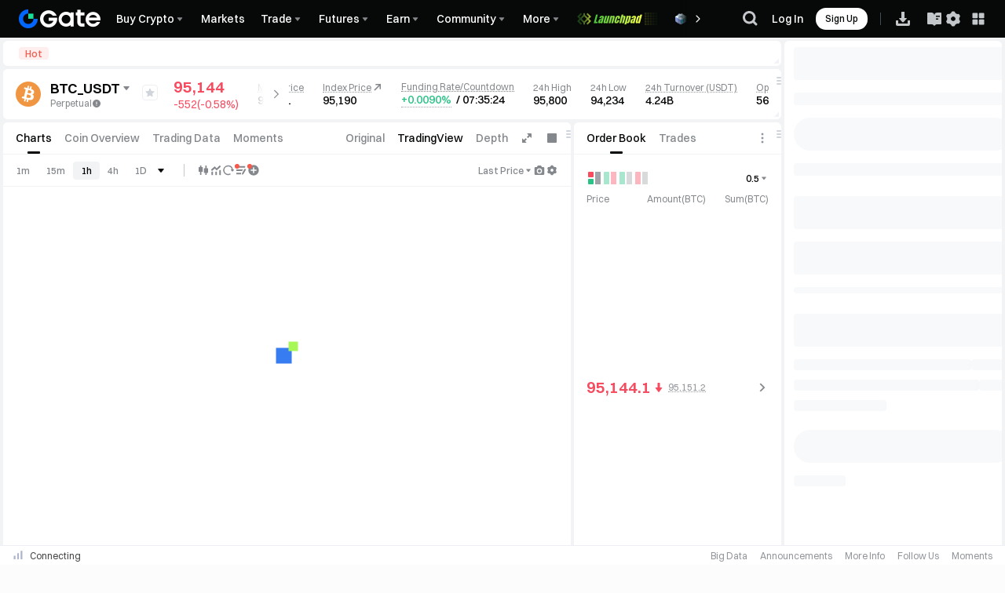

--- FILE ---
content_type: text/html; charset=utf-8
request_url: https://www.gate.com/futures/USDT/BTC_USDT
body_size: 44536
content:
<!DOCTYPE html><html dir="ltr" lang="en"><link rel="preload" href="/cdn/fe/static/fonts/Switzer/Switzer-Regular.woff2" as="font" type="font/woff2" crossorigin="anonymous"/><link rel="preload" href="/cdn/fe/static/fonts/Switzer/Switzer-Medium.woff2" as="font" type="font/woff2" crossorigin="anonymous"/><link rel="preload" href="/cdn/fe/static/fonts/Switzer/Switzer-Semibold.woff2" as="font" type="font/woff2" crossorigin="anonymous"/><link rel="preload" href="/cdn/fe/static/fonts/Switzer/Switzer-Bold.woff2" as="font" type="font/woff2" crossorigin="anonymous"/><head><meta charSet="utf-8"/><meta name="mobile-web-app-capable" content="yes"/><meta name="viewport" content="width=device-width, initial-scale=1.0,minimum-scale=1.0, maximum-scale=1.0, user-scalable=no"/><meta name="twitter:title" content="95156.1 | BTC USDT Perpetual Contract | Bitcoin Futures Trading | Gate Futures"/><meta name="twitter:description" content="Trade the BTC USDT perpetual contract on Gate, a world-leading cryptocurrency exchange known for small-cap coin futures, deep liquidity, and ultra-low trading fees."/><script type="application/ld+json">{"@context":"https://schema.org","@graph":[{"@type":"Organization","@id":"https://www.gate.com/#Organization","name":"Gate","alternateName":["Gate","Gate crypto","Gate cryptocurrency","Gate crypto exchange"],"url":"https://www.gate.com/","logo":{"@type":"ImageObject","@id":"https://www.gate.com#Logo","contentUrl":"https://gimg2.gateimg.com/logo/1747103171632394180-open_sesame_light.webp","url":"https://gimg2.gateimg.com/logo/1747103171632394180-open_sesame_light.webp","name":"Gate logo","caption":"Gate logo"},"brand":{"@type":"Brand","name":"Gate","slogan":"Gateway to Crypto","logo":{"@id":"https://www.gate.com#Logo"}},"contactPoint":[{"@type":"ContactPoint","contactType":"Technical Support","name":"Technical Support","email":"support@gate.com","url":"https://www.gate.com/page/contacts"},{"@type":"ContactPoint","contactType":"Business","name":"Business","email":"business@gate.com","url":"https://www.gate.com/page/contacts"}],"foundingDate":"2013-04-13","keywords":["Gate","Gate.com","Gate exchange"],"knowsAbout":["cryptocurrency","cryptocurrency exchange","cryptocurrency trading","bitcoin","ethereum","nft"],"knowsLanguage":[{"@type":"Language","name":"Simplified Chinese","alternateName":["zh","zh-hans","简体中文"],"mainEntityOfPage":"https://www.gate.com/zh"},{"@type":"Language","name":"English","alternateName":["en"],"mainEntityOfPage":"https://www.gate.com"},{"@type":"Language","name":"Vietnamese","alternateName":["vi","Tiếng Việt"],"mainEntityOfPage":"https://www.gate.com/vi"},{"@type":"Language","name":"Traditional Chinese","alternateName":["zh-tw","zh-hant","繁體中文"],"mainEntityOfPage":"https://www.gate.com/zh-tw"},{"@type":"Language","name":"Spanish","alternateName":["es","Español"],"mainEntityOfPage":"https://www.gate.com/es"},{"@type":"Language","name":"Russian","alternateName":["ru","Русский"],"mainEntityOfPage":"https://www.gate.com/ru"},{"@type":"Language","name":"French","alternateName":["fr","Français"],"mainEntityOfPage":"https://www.gate.com/fr"},{"@type":"Language","name":"Portuguese","alternateName":["pt","Português (Portugal)"],"mainEntityOfPage":"https://www.gate.com/pt"},{"@type":"Language","name":"Indonesian","alternateName":["id","Bahasa Indonesia"],"mainEntityOfPage":"https://www.gate.com/id"},{"@type":"Language","name":"Japanese","alternateName":["ja","日本語"],"mainEntityOfPage":"https://www.gate.com/ja"},{"@type":"Language","name":"Arabic","alternateName":["ar","العربية"],"mainEntityOfPage":"https://www.gate.com/ar"},{"@type":"Language","name":"Ukrainian","alternateName":["uk","Українська"],"mainEntityOfPage":"https://www.gate.com/uk"},{"@type":"Language","name":"Portuguese (Brasil)","alternateName":["pt-br","Português (Brasil)"],"mainEntityOfPage":"https://www.gate.com/pt-br"}],"disambiguatingDescription":"Gate - cryptocurrency exchange, trading platform and NFT marketplace","description":"One of the world's top ten digital currency trading platforms, focusing on the safe trading and hassle-free cryptocurrency journey","sameAs":["https://www.gate.com","https://www.gate.com/about_us","https://en.wikipedia.org/wiki/Gate_Group_(platform)","https://x.com/gate_io","https://www.youtube.com/c/gateio","https://www.linkedin.com/company/gateio/","https://www.facebook.com/gateioglobal","https://www.instagram.com/gateioglobal/","https://gateio.medium.com/","https://discord.gg/QZWFkuQvzP","https://www.reddit.com/r/GateioExchange/"],"downloadUrl":"https://gate.onelink.me/7pdk/ai_download","offers":{"@type":"Offer","itemOffered":{"@id":"https://www.gate.com/#GateApp"}}},{"@type":"SoftwareApplication","@id":"https://www.gate.com/#GateApp","name":"Gate: Trade BTC & ETH","description":"Gate is a secure and reliable cryptocurrency exchange where you can buy, sell, and trade Bitcoin, Ethereum, and 1,700+ altcoins.","applicationCategory":"FinanceApplication","applicationSubCategory":"CryptoApplication","operatingSystem":["iOS","Android"],"downloadUrl":"https://gate.onelink.me/7pdk/ai_download","installUrl":["https://apps.apple.com/app/gate-io-buy-btc-crypto/id1294998195","https://play.google.com/store/apps/details?id=com.gateio.gateio"],"softwareVersion":"7.30.5","aggregateRating":{"@type":"AggregateRating","ratingValue":"5.0","ratingCount":"84700","bestRating":"5","worstRating":"1"},"offers":{"@type":"Offer","price":"0","priceCurrency":"USD","availability":"https://schema.org/InStock"},"brand":{"@id":"https://www.gate.com/#Organization"},"publisher":{"@id":"https://www.gate.com/#Organization"}}]}</script><meta property="twitter:image" content="https://gimg2.staticimgs.com/launch/imgages/share_poster_0623202506231807112809828122.webp"/><meta property="twitter:image:src" content="https://gimg2.staticimgs.com/launch/imgages/share_poster_0623202506231807112809828122.webp"/><link rel="alternate" hrefLang="zh" href="https://www.gate.com/zh/futures/USDT/BTC_USDT"/><link rel="alternate" hrefLang="en" href="https://www.gate.com/futures/USDT/BTC_USDT"/><link rel="alternate" hrefLang="vi" href="https://www.gate.com/vi/futures/USDT/BTC_USDT"/><link rel="alternate" hrefLang="zh-tw" href="https://www.gate.com/zh-tw/futures/USDT/BTC_USDT"/><link rel="alternate" hrefLang="es" href="https://www.gate.com/es/futures/USDT/BTC_USDT"/><link rel="alternate" hrefLang="ru" href="https://www.gate.com/ru/futures/USDT/BTC_USDT"/><link rel="alternate" hrefLang="fr" href="https://www.gate.com/fr/futures/USDT/BTC_USDT"/><link rel="alternate" hrefLang="pt" href="https://www.gate.com/pt/futures/USDT/BTC_USDT"/><link rel="alternate" hrefLang="id" href="https://www.gate.com/id/futures/USDT/BTC_USDT"/><link rel="alternate" hrefLang="ja" href="https://www.gate.com/ja/futures/USDT/BTC_USDT"/><link rel="alternate" hrefLang="ar" href="https://www.gate.com/ar/futures/USDT/BTC_USDT"/><link rel="alternate" hrefLang="uk" href="https://www.gate.com/uk/futures/USDT/BTC_USDT"/><link rel="alternate" hrefLang="pt-br" href="https://www.gate.com/pt-br/futures/USDT/BTC_USDT"/><link rel="alternate" hrefLang="x-default" href="https://www.gate.com/futures/USDT/BTC_USDT"/><link rel="alternate" hrefLang="en-tr" href="https://www.gate.com/tr/futures/USDT/BTC_USDT"/><meta name="twitter:card" content="summary_large_image"/><meta name="twitter:site" content="@Gate"/><meta name="twitter:creator" content="@Gate"/><meta property="og:url" content="https://www.gate.com/futures/USDT/BTC_USDT"/><meta property="og:type" content="website"/><meta property="og:locale" content="en"/><meta property="og:site_name" content="Gate.com"/><link rel="canonical" href="https://www.gate.com/futures/USDT/BTC_USDT"/><link rel="preload" as="image" imageSrcSet="https://gimg2.staticimgs.com/logo/174710317166486220-open_sesame_night.webp?w=128&amp;q=75 1x, https://gimg2.staticimgs.com/logo/174710317166486220-open_sesame_night.webp?w=256&amp;q=75 2x" fetchpriority="high"/><title>95156.1 | BTC USDT Perpetual Contract | Bitcoin Futures Trading | Gate Futures</title><meta name="robots" content="index,follow"/><meta name="description" content="Trade the BTC USDT perpetual contract on Gate, a world-leading cryptocurrency exchange known for small-cap coin futures, deep liquidity, and ultra-low trading fees."/><meta property="og:title" content="95156.1 | BTC USDT Perpetual Contract | Bitcoin Futures Trading | Gate Futures"/><meta property="og:description" content="Trade the BTC USDT perpetual contract on Gate, a world-leading cryptocurrency exchange known for small-cap coin futures, deep liquidity, and ultra-low trading fees."/><meta property="og:image" content="https://gimg2.staticimgs.com/launch/imgages/share_poster_0623202506231807112809828122.webp"/><meta property="og:image:alt" content="undefined Logo"/><meta property="og:image:width" content="1200"/><meta property="og:image:height" content="578"/><meta property="keywords" content="gatecom,gate.com,,Bitcoin,BTC/USDT,BitcoinPrice,Bitcoinmarket: trading pair,Bitcoin Exchanges,Perpetual Futures"/><meta name="next-head-count" content="42"/><script src="/cdn/fe/static/tradingView/charting_library_platform_v29/charting_library.js" defer=""></script><script defer="" data-nscript="beforeInteractive" src="/cdn/fe/static/libs/react-18.2.0.min.js"></script><script defer="" data-nscript="beforeInteractive" src="/cdn/fe/static/libs/react-dom-18.2.0.min.js"></script><script defer="" data-nscript="beforeInteractive" src="/cdn/fe/static/libs/mobx-6.9.0.min.js"></script><script defer="" data-nscript="beforeInteractive" src="/cdn/fe/static/libs/mobxreactlite-3.4.3.min.js"></script><script id="GLOBAL_PRO_TRADE" data-nscript="beforeInteractive">window.GLOBAL_PRO_TRADE = {}</script><link rel="preload" href="/cdn/fe/_next/static/css/77198853cd25a6a7.css" as="style"/><link rel="stylesheet" href="/cdn/fe/_next/static/css/77198853cd25a6a7.css" data-n-g=""/><link rel="preload" href="/cdn/fe/_next/static/css/7e9d024664709604.css" as="style"/><link rel="stylesheet" href="/cdn/fe/_next/static/css/7e9d024664709604.css" data-n-g=""/><link rel="preload" href="/cdn/fe/_next/static/css/c2723723ae82e812.css" as="style"/><link rel="stylesheet" href="/cdn/fe/_next/static/css/c2723723ae82e812.css" data-n-g=""/><link rel="preload" href="/cdn/fe/_next/static/css/7a6d47aeb6fd0972.css" as="style"/><link rel="stylesheet" href="/cdn/fe/_next/static/css/7a6d47aeb6fd0972.css" data-n-g=""/><link rel="preload" href="/cdn/fe/_next/static/css/8a764c2060839cac.css" as="style"/><link rel="stylesheet" href="/cdn/fe/_next/static/css/8a764c2060839cac.css" data-n-g=""/><link rel="preload" href="/cdn/fe/_next/static/css/9e6d82ffdf9b3fa6.css" as="style"/><link rel="stylesheet" href="/cdn/fe/_next/static/css/9e6d82ffdf9b3fa6.css" data-n-g=""/><noscript data-n-css=""></noscript><script defer="" nomodule="" src="/cdn/fe/_next/static/chunks/polyfills-42372ed130431b0a.js"></script><script src="/cdn/fe/_next/static/chunks/runtime-f7ae63b9250663b5.js" defer=""></script><script src="/cdn/fe/_next/static/chunks/91287-8def28f092dcd4f1.js" defer=""></script><script src="/cdn/fe/_next/static/chunks/17892-b9a0aa068e9f57f6.js" defer=""></script><script src="/cdn/fe/_next/static/chunks/96042-ecae2b8f8d988130.js" defer=""></script><script src="/cdn/fe/_next/static/chunks/main-37b6e98a7c5e895a.js" defer=""></script><script src="/cdn/fe/_next/static/chunks/48541-3e37cc5e5db14067.js" defer=""></script><script src="/cdn/fe/_next/static/chunks/13732-a3994f48b4b695d3.js" defer=""></script><script src="/cdn/fe/_next/static/chunks/75763-54ce20d382dd7f8d.js" defer=""></script><script src="/cdn/fe/_next/static/chunks/36855-05a5bd1a8d8134c1.js" defer=""></script><script src="/cdn/fe/_next/static/chunks/56773-34294504f060d3d0.js" defer=""></script><script src="/cdn/fe/_next/static/chunks/49161-e479f41602120147.js" defer=""></script><script src="/cdn/fe/_next/static/chunks/6025-af836b05e6b50513.js" defer=""></script><script src="/cdn/fe/_next/static/chunks/99286-7d55f6094311f2a8.js" defer=""></script><script src="/cdn/fe/_next/static/chunks/20805-ec0039c38a015446.js" defer=""></script><script src="/cdn/fe/_next/static/chunks/96984-b6d640c73059e8c6.js" defer=""></script><script src="/cdn/fe/_next/static/chunks/67001-7f1b71fe676f4991.js" defer=""></script><script src="/cdn/fe/_next/static/chunks/32627-24fc8a16c4575b73.js" defer=""></script><script src="/cdn/fe/_next/static/chunks/53381-00ed6e7bf85799b8.js" defer=""></script><script src="/cdn/fe/_next/static/chunks/29424-fa7b31291159b87f.js" defer=""></script><script src="/cdn/fe/_next/static/chunks/27273-6668447b9c890c25.js" defer=""></script><script src="/cdn/fe/_next/static/chunks/71772-d4ba59c7d7eaee9f.js" defer=""></script><script src="/cdn/fe/_next/static/chunks/7592-c353c9a110bce19b.js" defer=""></script><script src="/cdn/fe/_next/static/chunks/11860-623b8707ca4cda6d.js" defer=""></script><script src="/cdn/fe/_next/static/chunks/47293-51e4eb05902beab9.js" defer=""></script><script src="/cdn/fe/_next/static/chunks/73608-9d4d9582575f06b7.js" defer=""></script><script src="/cdn/fe/_next/static/chunks/11062-50ee7ea21b35878e.js" defer=""></script><script src="/cdn/fe/_next/static/chunks/95048-da3fd05a160561aa.js" defer=""></script><script src="/cdn/fe/_next/static/chunks/68025-e319b810c938a147.js" defer=""></script><script src="/cdn/fe/_next/static/chunks/88278-7de46c0c06d588b4.js" defer=""></script><script src="/cdn/fe/_next/static/chunks/73791-80680d123738f271.js" defer=""></script><script src="/cdn/fe/_next/static/chunks/47821-20b52e98a44fb022.js" defer=""></script><script src="/cdn/fe/_next/static/chunks/90222-812b8658f32c4b0e.js" defer=""></script><script src="/cdn/fe/_next/static/chunks/821-0e69516ece7d9e01.js" defer=""></script><script src="/cdn/fe/_next/static/chunks/80168-3668053bca565ff6.js" defer=""></script><script src="/cdn/fe/_next/static/chunks/61005-3b644b3036f9002f.js" defer=""></script><script src="/cdn/fe/_next/static/chunks/77048-367fcd7663989894.js" defer=""></script><script src="/cdn/fe/_next/static/chunks/96124-a92ea90daa7518e6.js" defer=""></script><script src="/cdn/fe/_next/static/chunks/62181-858500dd12ba8de7.js" defer=""></script><script src="/cdn/fe/_next/static/chunks/64546-b75261212dd324a0.js" defer=""></script><script src="/cdn/fe/_next/static/chunks/6482-9061c6be60c4892f.js" defer=""></script><script src="/cdn/fe/_next/static/chunks/92155-04ca47f30b7b4f36.js" defer=""></script><script src="/cdn/fe/_next/static/chunks/63237-9117e79575d64f3f.js" defer=""></script><script src="/cdn/fe/_next/static/chunks/56239-8e59525d8987e4a3.js" defer=""></script><script src="/cdn/fe/_next/static/chunks/26620-91302034e55cbd2a.js" defer=""></script><script src="/cdn/fe/_next/static/chunks/92400-30d135f74ecf047b.js" defer=""></script><script src="/cdn/fe/_next/static/chunks/32604-fae1d1e75e85f1e2.js" defer=""></script><script src="/cdn/fe/_next/static/chunks/44562-3f50dd813447ab41.js" defer=""></script><script src="/cdn/fe/_next/static/chunks/90827-9c33ed85815769fd.js" defer=""></script><script src="/cdn/fe/_next/static/chunks/21941-fc8cdcf2701f889f.js" defer=""></script><script src="/cdn/fe/_next/static/chunks/73893-4da5d7a682f278b0.js" defer=""></script><script src="/cdn/fe/_next/static/chunks/54863-a0b1a08b0d62d770.js" defer=""></script><script src="/cdn/fe/_next/static/chunks/68313-7caeff2a751c6ece.js" defer=""></script><script src="/cdn/fe/_next/static/chunks/21581-64c4828747b5d8f0.js" defer=""></script><script src="/cdn/fe/_next/static/chunks/22475-7f00c78d7072fd13.js" defer=""></script><script src="/cdn/fe/_next/static/chunks/4692-c45d704bc87a4beb.js" defer=""></script><script src="/cdn/fe/_next/static/chunks/65291-92a4a375982454a0.js" defer=""></script><script src="/cdn/fe/_next/static/chunks/26972-266f32f9b5229499.js" defer=""></script><script src="/cdn/fe/_next/static/chunks/1447-cb0d95142afbf278.js" defer=""></script><script src="/cdn/fe/_next/static/chunks/27535-ea1bb65ed73bc583.js" defer=""></script><script src="/cdn/fe/_next/static/chunks/51602-d9174922dd0c1e7c.js" defer=""></script><script src="/cdn/fe/_next/static/chunks/61412-f860486026f1d305.js" defer=""></script><script src="/cdn/fe/_next/static/chunks/8050-b0cf07b4886ea395.js" defer=""></script><script src="/cdn/fe/_next/static/chunks/37853-13553968e84b551e.js" defer=""></script><script src="/cdn/fe/_next/static/chunks/5788-1738ec172469d06c.js" defer=""></script><script src="/cdn/fe/_next/static/chunks/23657-b9a0ccec14baebe8.js" defer=""></script><script src="/cdn/fe/_next/static/chunks/36276-494bbb8cef98b39c.js" defer=""></script><script src="/cdn/fe/_next/static/chunks/844-62dcf49c67421ad0.js" defer=""></script><script src="/cdn/fe/_next/static/chunks/2073-81539226285cd4e4.js" defer=""></script><script src="/cdn/fe/_next/static/chunks/87515-84571d02a4968524.js" defer=""></script><script src="/cdn/fe/_next/static/chunks/10676-61db0e98080315b4.js" defer=""></script><script src="/cdn/fe/_next/static/chunks/47840-7f43e17f57a8eb8c.js" defer=""></script><script src="/cdn/fe/_next/static/chunks/21608-fe891895c7c8a842.js" defer=""></script><script src="/cdn/fe/_next/static/chunks/69195-68d759fb72d70568.js" defer=""></script><script src="/cdn/fe/_next/static/chunks/91210-7a302d5aebe2c365.js" defer=""></script><script src="/cdn/fe/_next/static/chunks/94687-17feb6abc4f174f5.js" defer=""></script><script src="/cdn/fe/_next/static/chunks/69511-8ec058bb20100443.js" defer=""></script><script src="/cdn/fe/_next/static/chunks/55917-4f456185961221cc.js" defer=""></script><script src="/cdn/fe/_next/static/chunks/66113-405a941dc0813142.js" defer=""></script><script src="/cdn/fe/_next/static/chunks/92403-6aba4ab717ca4ef9.js" defer=""></script><script src="/cdn/fe/_next/static/chunks/48033-20d820d473235aad.js" defer=""></script><script src="/cdn/fe/_next/static/chunks/24412-29c595637c463bd0.js" defer=""></script><script src="/cdn/fe/_next/static/chunks/85395-4279fe9336610baa.js" defer=""></script><script src="/cdn/fe/_next/static/chunks/14230-50af6a7a059622ce.js" defer=""></script><script src="/cdn/fe/_next/static/chunks/28153-c3ed2f395315aebb.js" defer=""></script><script src="/cdn/fe/_next/static/chunks/92336-67a1019329666abc.js" defer=""></script><script src="/cdn/fe/_next/static/chunks/28278-807414a76e57a3dd.js" defer=""></script><script src="/cdn/fe/_next/static/chunks/pages/_app-f3956634-3b6a199e55948b5e.js" defer=""></script><script src="/cdn/fe/_next/static/chunks/pages/_app-91059ad5-6e1644233a874b31.js" defer=""></script><script src="/cdn/fe/_next/static/chunks/pages/_app-8345e7cb-db559eed4091c6eb.js" defer=""></script><script src="/cdn/fe/_next/static/chunks/pages/_app-d2758d84-7c4d092072063b72.js" defer=""></script><script src="/cdn/fe/_next/static/chunks/pages/_app-246af330-81745f9ec8710bab.js" defer=""></script><script src="/cdn/fe/_next/static/chunks/pages/_app-fa309173-a89cef013f272244.js" defer=""></script><script src="/cdn/fe/_next/static/chunks/pages/_app-de9c384c-24b5cd295ba5257e.js" defer=""></script><script src="/cdn/fe/_next/static/chunks/pages/_app-efca8fea-3766ccc74bcb1185.js" defer=""></script><script src="/cdn/fe/_next/static/chunks/pages/_app-d87c119a-087ed4cfc580ef52.js" defer=""></script><script src="/cdn/fe/_next/static/chunks/pages/_app-ae816020-315edb7a278cb9dc.js" defer=""></script><script src="/cdn/fe/_next/static/chunks/pages/_app-d572abb7-0f8ee254a95c40c4.js" defer=""></script><script src="/cdn/fe/_next/static/chunks/pages/_app-290eea8e-0f2d116abbf86434.js" defer=""></script><script src="/cdn/fe/_next/static/chunks/88552-2e608f07180acc91.js" defer=""></script><script src="/cdn/fe/_next/static/chunks/39174-d6ccb0935bb7ef4f.js" defer=""></script><script src="/cdn/fe/_next/static/chunks/85981-13b7c4a019ffcc13.js" defer=""></script><script src="/cdn/fe/_next/static/chunks/98319-9dbe7030f3c3e5c4.js" defer=""></script><script src="/cdn/fe/_next/static/chunks/96665-82b436c077a8ea74.js" defer=""></script><script src="/cdn/fe/_next/static/chunks/74640-5e3ad9fc1edbe88f.js" defer=""></script><script src="/cdn/fe/_next/static/chunks/15026-26e345c031f40af5.js" defer=""></script><script src="/cdn/fe/_next/static/chunks/65970-282bafc147a24a1a.js" defer=""></script><script src="/cdn/fe/_next/static/chunks/21026-d860165e73f5de91.js" defer=""></script><script src="/cdn/fe/_next/static/chunks/40787-8c657e00cdea26bc.js" defer=""></script><script src="/cdn/fe/_next/static/chunks/91826-b960bdd26b16a973.js" defer=""></script><script src="/cdn/fe/_next/static/chunks/29510-78e6d98552a3aafb.js" defer=""></script><script src="/cdn/fe/_next/static/chunks/55279-18a8c1af010456da.js" defer=""></script><script src="/cdn/fe/_next/static/chunks/28305-e6994070f8b89b05.js" defer=""></script><script src="/cdn/fe/_next/static/chunks/77746-3edf4c9b78a24303.js" defer=""></script><script src="/cdn/fe/_next/static/chunks/59091-6ad9cdd1630b4310.js" defer=""></script><script src="/cdn/fe/_next/static/chunks/74576-68aa78560adec427.js" defer=""></script><script src="/cdn/fe/_next/static/chunks/67455-265f2a2cf0b7ad45.js" defer=""></script><script src="/cdn/fe/_next/static/chunks/54737-493ef5eba294dc1f.js" defer=""></script><script src="/cdn/fe/_next/static/chunks/46150-3e476d072e2bd501.js" defer=""></script><script src="/cdn/fe/_next/static/chunks/73246-b4a1e8d5ece79ed6.js" defer=""></script><script src="/cdn/fe/_next/static/chunks/7628-c664d315cabc62b9.js" defer=""></script><script src="/cdn/fe/_next/static/chunks/77021-d46d1b4626b196d1.js" defer=""></script><script src="/cdn/fe/_next/static/chunks/91577-dfaa4c09c81918dd.js" defer=""></script><script src="/cdn/fe/_next/static/chunks/16108-dfed2c89b86f88d9.js" defer=""></script><script src="/cdn/fe/_next/static/chunks/44366-1a6b71be16a21fbd.js" defer=""></script><script src="/cdn/fe/_next/static/chunks/pages/%5B...routerMarket%5D-0855b6f3a14392c2.js" defer=""></script><script src="/cdn/fe/_next/static/yXBPz1ehJREFh5-cTQTxY/_buildManifest.js" defer=""></script><script src="/cdn/fe/_next/static/yXBPz1ehJREFh5-cTQTxY/_ssgManifest.js" defer=""></script><style data-emotion="mantine-global animation-bdimh2">@-webkit-keyframes animation-bdimh2{0%{stroke-dashoffset:93.5;-webkit-transform:rotate(0deg);-moz-transform:rotate(0deg);-ms-transform:rotate(0deg);transform:rotate(0deg);}6.25%{stroke-dashoffset:125;-webkit-transform:rotate(0deg);-moz-transform:rotate(0deg);-ms-transform:rotate(0deg);transform:rotate(0deg);}12.5%{stroke-dashoffset:146;-webkit-transform:rotate(-88deg);-moz-transform:rotate(-88deg);-ms-transform:rotate(-88deg);transform:rotate(-88deg);}20%{stroke-dashoffset:125;-webkit-transform:rotate(-350deg);-moz-transform:rotate(-350deg);-ms-transform:rotate(-350deg);transform:rotate(-350deg);}28%{stroke-dashoffset:125;-webkit-transform:rotate(-370deg);-moz-transform:rotate(-370deg);-ms-transform:rotate(-370deg);transform:rotate(-370deg);}41.25%{stroke-dashoffset:156;-webkit-transform:rotate(-648deg);-moz-transform:rotate(-648deg);-ms-transform:rotate(-648deg);transform:rotate(-648deg);}56%{stroke-dashoffset:125;-webkit-transform:rotate(-908deg);-moz-transform:rotate(-908deg);-ms-transform:rotate(-908deg);transform:rotate(-908deg);}56%,100%{stroke-dashoffset:93.5;-webkit-transform:rotate(-1080deg);-moz-transform:rotate(-1080deg);-ms-transform:rotate(-1080deg);transform:rotate(-1080deg);}}@keyframes animation-bdimh2{0%{stroke-dashoffset:93.5;-webkit-transform:rotate(0deg);-moz-transform:rotate(0deg);-ms-transform:rotate(0deg);transform:rotate(0deg);}6.25%{stroke-dashoffset:125;-webkit-transform:rotate(0deg);-moz-transform:rotate(0deg);-ms-transform:rotate(0deg);transform:rotate(0deg);}12.5%{stroke-dashoffset:146;-webkit-transform:rotate(-88deg);-moz-transform:rotate(-88deg);-ms-transform:rotate(-88deg);transform:rotate(-88deg);}20%{stroke-dashoffset:125;-webkit-transform:rotate(-350deg);-moz-transform:rotate(-350deg);-ms-transform:rotate(-350deg);transform:rotate(-350deg);}28%{stroke-dashoffset:125;-webkit-transform:rotate(-370deg);-moz-transform:rotate(-370deg);-ms-transform:rotate(-370deg);transform:rotate(-370deg);}41.25%{stroke-dashoffset:156;-webkit-transform:rotate(-648deg);-moz-transform:rotate(-648deg);-ms-transform:rotate(-648deg);transform:rotate(-648deg);}56%{stroke-dashoffset:125;-webkit-transform:rotate(-908deg);-moz-transform:rotate(-908deg);-ms-transform:rotate(-908deg);transform:rotate(-908deg);}56%,100%{stroke-dashoffset:93.5;-webkit-transform:rotate(-1080deg);-moz-transform:rotate(-1080deg);-ms-transform:rotate(-1080deg);transform:rotate(-1080deg);}}</style><style data-emotion="mantine-global animation-1evxwuc">@-webkit-keyframes animation-1evxwuc{0%,66%{-webkit-transform:scaleY(0);-moz-transform:scaleY(0);-ms-transform:scaleY(0);transform:scaleY(0);transform-origin:0 34px;}83%{-webkit-transform:scaleY(1);-moz-transform:scaleY(1);-ms-transform:scaleY(1);transform:scaleY(1);transform-origin:0 34px;}93%{-webkit-transform:scaleY(1);-moz-transform:scaleY(1);-ms-transform:scaleY(1);transform:scaleY(1);transform-origin:0 34px;}100%{-webkit-transform:scaleY(0);-moz-transform:scaleY(0);-ms-transform:scaleY(0);transform:scaleY(0);transform-origin-y:13px;transform-origin:39px 18px;}}@keyframes animation-1evxwuc{0%,66%{-webkit-transform:scaleY(0);-moz-transform:scaleY(0);-ms-transform:scaleY(0);transform:scaleY(0);transform-origin:0 34px;}83%{-webkit-transform:scaleY(1);-moz-transform:scaleY(1);-ms-transform:scaleY(1);transform:scaleY(1);transform-origin:0 34px;}93%{-webkit-transform:scaleY(1);-moz-transform:scaleY(1);-ms-transform:scaleY(1);transform:scaleY(1);transform-origin:0 34px;}100%{-webkit-transform:scaleY(0);-moz-transform:scaleY(0);-ms-transform:scaleY(0);transform:scaleY(0);transform-origin-y:13px;transform-origin:39px 18px;}}</style><style data-emotion="mantine 137kca9 1n4bel2 1xll5wv ieupwa 130gqtd 1avyp1d h8kbe8">.mantine-137kca9{position:absolute;top:0;left:0;right:0;bottom:0;display:-webkit-box;display:-webkit-flex;display:-ms-flexbox;display:flex;-webkit-align-items:center;-webkit-box-align:center;-ms-flex-align:center;align-items:center;-webkit-box-pack:center;-ms-flex-pack:center;-webkit-justify-content:center;justify-content:center;overflow:hidden;}.mantine-1n4bel2{width:158px;height:120px;border-radius:8px;box-shadow:0px 0px 7.6px 0px #46648C26;display:-webkit-box;display:-webkit-flex;display:-ms-flexbox;display:flex;-webkit-flex-direction:column;-ms-flex-direction:column;flex-direction:column;-webkit-align-items:center;-webkit-box-align:center;-ms-flex-align:center;align-items:center;-webkit-box-pack:center;-ms-flex-pack:center;-webkit-justify-content:center;justify-content:center;background-color:var(--color-bg-1);}.mantine-1n4bel2[data-no-text]{width:92px;height:92px;}.mantine-1xll5wv{width:36px;height:36px;}.mantine-1xll5wv >svg{width:100%;height:100%;}.mantine-ieupwa{stroke-dasharray:187;transform-origin:center;stroke-dashoffset:93.5;-webkit-transform:rotate(0deg);-moz-transform:rotate(0deg);-ms-transform:rotate(0deg);transform:rotate(0deg);stroke:var(--color-brand-1, #2354E6);-webkit-animation:2.5s linear infinite animation-bdimh2;animation:2.5s linear infinite animation-bdimh2;}.mantine-130gqtd{fill:var(--color-funct-1, #17E5A1);-webkit-animation:2.5s linear infinite animation-1evxwuc;animation:2.5s linear infinite animation-1evxwuc;}.mantine-h8kbe8{position:absolute;top:0;bottom:0;left:0;right:0;z-index:400;background-color:rgba(0, 0, 0, 0);opacity:0.75;border-radius:0;}</style><style data-styled="" data-styled-version="5.3.11">:root{--layout-padding:60px;--layout-maxWidth:1680px;--layout-itemMargin:24px;--layout-rowNumer:4;--layout-grid-column:1/3;--layout-grid-row:1/3;--designWidth:1920;font-size:calc(100vw / var(--designWidth));}/*!sc*/
@media screen and (min-width:2560px){:root{font-size:1.16px !important;}}/*!sc*/
@media screen and (max-width:2560px){:root{font-size:1px !important;}}/*!sc*/
@media screen and (max-width:1440.1px){:root{font-size:0.85px !important;}}/*!sc*/
@media screen and (max-width:414.9px){.col-xs-24{--layout-rowNumer:24;}.col-xs-12{--layout-rowNumer:12;}.col-xs-11{--layout-rowNumer:11;}.col-xs-10{--layout-rowNumer:10;}.col-xs-9{--layout-rowNumer:9;}.col-xs-8{--layout-rowNumer:8;}.col-xs-7{--layout-rowNumer:7;}.col-xs-6{--layout-rowNumer:6;}.col-xs-5{--layout-rowNumer:5;}.col-xs-4{--layout-rowNumer:4;}.col-xs-3{--layout-rowNumer:3;}.col-xs-2{--layout-rowNumer:2;}.col-xs-1{--layout-rowNumer:1;}}/*!sc*/
@media (min-width:414.9px) and (max-width:991.9px){.col-sm-24{--layout-rowNumer:24;}.col-sm-12{--layout-rowNumer:12;}.col-sm-11{--layout-rowNumer:11;}.col-sm-10{--layout-rowNumer:10;}.col-sm-9{--layout-rowNumer:9;}.col-sm-8{--layout-rowNumer:8;}.col-sm-7{--layout-rowNumer:7;}.col-sm-6{--layout-rowNumer:6;}.col-sm-5{--layout-rowNumer:5;}.col-sm-4{--layout-rowNumer:4;}.col-sm-3{--layout-rowNumer:3;}.col-sm-2{--layout-rowNumer:2;}.col-sm-1{--layout-rowNumer:1;}}/*!sc*/
@media (min-width:414.9px) and (max-width:767.9px){.col-ss-24{--layout-rowNumer:24;}.col-ss-12{--layout-rowNumer:12;}.col-ss-11{--layout-rowNumer:11;}.col-ss-10{--layout-rowNumer:10;}.col-ss-9{--layout-rowNumer:9;}.col-ss-8{--layout-rowNumer:8;}.col-ss-7{--layout-rowNumer:7;}.col-ss-6{--layout-rowNumer:6;}.col-ss-5{--layout-rowNumer:5;}.col-ss-4{--layout-rowNumer:4;}.col-ss-3{--layout-rowNumer:3;}.col-ss-2{--layout-rowNumer:2;}.col-ss-1{--layout-rowNumer:1;}}/*!sc*/
@media (min-width:992px) and (max-width:1199.9px){.col-md-24{--layout-rowNumer:24;}.col-md-12{--layout-rowNumer:12;}.col-md-11{--layout-rowNumer:11;}.col-md-10{--layout-rowNumer:10;}.col-md-9{--layout-rowNumer:9;}.col-md-8{--layout-rowNumer:8;}.col-md-7{--layout-rowNumer:7;}.col-md-6{--layout-rowNumer:6;}.col-md-5{--layout-rowNumer:5;}.col-md-4{--layout-rowNumer:4;}.col-md-3{--layout-rowNumer:3;}.col-md-2{--layout-rowNumer:2;}.col-md-1{--layout-rowNumer:1;}}/*!sc*/
@media (min-width:1200px) and (max-width:1439.9px){.col-lg-24{--layout-rowNumer:24;}.col-lg-12{--layout-rowNumer:12;}.col-lg-11{--layout-rowNumer:11;}.col-lg-10{--layout-rowNumer:10;}.col-lg-9{--layout-rowNumer:9;}.col-lg-8{--layout-rowNumer:8;}.col-lg-7{--layout-rowNumer:7;}.col-lg-6{--layout-rowNumer:6;}.col-lg-5{--layout-rowNumer:5;}.col-lg-4{--layout-rowNumer:4;}.col-lg-3{--layout-rowNumer:3;}.col-lg-2{--layout-rowNumer:2;}.col-lg-1{--layout-rowNumer:1;}}/*!sc*/
@media (min-width:1440px){.col-xl-24{--layout-rowNumer:24;}.col-xl-12{--layout-rowNumer:12;}.col-xl-11{--layout-rowNumer:11;}.col-xl-10{--layout-rowNumer:10;}.col-xl-9{--layout-rowNumer:9;}.col-xl-8{--layout-rowNumer:8;}.col-xl-7{--layout-rowNumer:7;}.col-xl-6{--layout-rowNumer:6;}.col-xl-5{--layout-rowNumer:5;}.col-xl-4{--layout-rowNumer:4;}.col-xl-3{--layout-rowNumer:3;}.col-xl-2{--layout-rowNumer:2;}.col-xl-1{--layout-rowNumer:1;}}/*!sc*/
@media screen and (max-width:413.9px){:root{--layout-padding:16px;--layout-maxWidth:382px;}}/*!sc*/
@media screen and (min-width:414px){:root{--layout-padding:16px;--layout-maxWidth:382px;}}/*!sc*/
@media screen and (min-width:768px){:root{--layout-padding:36px;--layout-maxWidth:696px;}}/*!sc*/
@media screen and (min-width:992px){:root{--layout-padding:28px;--layout-maxWidth:1128px;}}/*!sc*/
@media screen and (min-width:1200px){:root{--layout-padding:108px;--layout-maxWidth:1224px;}}/*!sc*/
@media screen and (min-width:1440px){:root{--layout-padding:120px;--layout-maxWidth:1440px;}}/*!sc*/
@media screen and (min-width:1680px){:root{--layout-padding:240px;--layout-maxWidth:1440px;}}/*!sc*/
@media screen and (min-width:1920px){:root{--layout-padding:240px;--layout-maxWidth:1680px;}.flex--grid--layout{max-width:calc(var(--layout-maxWidth) + 2 * var(--layout-padding));}}/*!sc*/
@media screen and (min-width:2560px){:root{--layout-maxWidth:1680px;}}/*!sc*/
.flex--grid--layout{padding:0 var(--layout-padding);margin:0 auto;}/*!sc*/
.flex--grid--main{display:grid;grid-column:span var(--layout-rowNumer);grid-gap:var(--layout-itemMargin);grid-template-columns:repeat(var(--layout-rowNumer),1fr);}/*!sc*/
.flex--grid-rowCol{grid-column:var(--layout-grid-column);grid-row:var(--layout-grid-row);}/*!sc*/
.aspect-ratio{aspect-ratio:1;}/*!sc*/
body{box-sizing:border-box;margin:0;color:var(--color-text-text-primary);font-size:14px;font-family:'Gate_Sans',Arial,sans-serif;font-style:normal;font-weight:400;text-rendering:optimizeLegibility;-webkit-font-smoothing:antialiased;}/*!sc*/
*{font-family:'Gate_Sans',Arial,sans-serif !important;margin:0;padding:0;}/*!sc*/
*::before,*::after{margin:0;padding:0;}/*!sc*/
ul,li{list-style:none;}/*!sc*/
table{border-spacing:0;}/*!sc*/
th{outline:none;}/*!sc*/
input,select,button{outline:none;}/*!sc*/
a{color:#20a0ff;background-color:transparent;outline:0;cursor:pointer;-webkit-text-decoration:none;text-decoration:none;-webkit-transition:color .3s;-webkit-transition:color .3s;transition:color .3s;-webkit-text-decoration-skip:objects;}/*!sc*/
a:hover{color:var(--color-brand-1);}/*!sc*/
.icon{width:1em;height:1em;vertical-align:-0.15em;fill:currentColor;overflow:hidden;}/*!sc*/
.icon_font{cursor:pointer;width:1em;height:1em;vertical-align:-0.15em;fill:currentColor;}/*!sc*/
.icon_font:hover{fill:var(--color-brand-1);}/*!sc*/
::-webkit-scrollbar{width:var(--scrollbar-width);height:8px;background-color:transparent;}/*!sc*/
body::-webkit-scrollbar{background-color:var(--color-card-2);}/*!sc*/
::-webkit-scrollbar-thumb{border-radius:3px;background:hsla(215,17%,59%,.2);}/*!sc*/
::-webkit-scrollbar-track{border-radius:2px;}/*!sc*/
.modal-with-animation,.modal-with-animation-content{-webkit-transition-property:-webkit-transform,opacity;-webkit-transition-property:transform,opacity;transition-property:transform,opacity;-webkit-transition-duration:300ms;transition-duration:300ms;-webkit-transition-timing-function:cubic-bezier(0.51,0.3,0,1.21);transition-timing-function:cubic-bezier(0.51,0.3,0,1.21);-webkit-transform-origin:center center;-ms-transform-origin:center center;transform-origin:center center;-webkit-animation:fadeIn 300ms ease-out forwards;animation:fadeIn 300ms ease-out forwards;}/*!sc*/
@-webkit-keyframes fadeIn{from{opacity:0;-webkit-transform:scale(0.85) translateZ(-20px);-ms-transform:scale(0.85) translateZ(-20px);transform:scale(0.85) translateZ(-20px);}to{opacity:1;-webkit-transform:scale(1) translateZ(0);-ms-transform:scale(1) translateZ(0);transform:scale(1) translateZ(0);}}/*!sc*/
@keyframes fadeIn{from{opacity:0;-webkit-transform:scale(0.85) translateZ(-20px);-ms-transform:scale(0.85) translateZ(-20px);transform:scale(0.85) translateZ(-20px);}to{opacity:1;-webkit-transform:scale(1) translateZ(0);-ms-transform:scale(1) translateZ(0);transform:scale(1) translateZ(0);}}/*!sc*/
.drawer-with-animation,.drawer-with-animation-content{-webkit-transition-property:-webkit-transform,opacity;-webkit-transition-property:transform,opacity;transition-property:transform,opacity;-webkit-transition-duration:300ms;transition-duration:300ms;-webkit-transition-timing-function:cubic-bezier(0.51,0.3,0,1.21);transition-timing-function:cubic-bezier(0.51,0.3,0,1.21);-webkit-transform-origin:center center;-ms-transform-origin:center center;transform-origin:center center;-webkit-animation:slideIn 200ms ease-out forwards;animation:slideIn 200ms ease-out forwards;}/*!sc*/
@-webkit-keyframes slideIn{0%{opacity:0;-webkit-transform:translate(0%,100%);-ms-transform:translate(0%,100%);transform:translate(0%,100%);}50%{opacity:0.5;-webkit-transform:translate(0%,50%);-ms-transform:translate(0%,50%);transform:translate(0%,50%);}100%{opacity:1;-webkit-transform:translate(0%,0);-ms-transform:translate(0%,0);transform:translate(0%,0);}}/*!sc*/
@keyframes slideIn{0%{opacity:0;-webkit-transform:translate(0%,100%);-ms-transform:translate(0%,100%);transform:translate(0%,100%);}50%{opacity:0.5;-webkit-transform:translate(0%,50%);-ms-transform:translate(0%,50%);transform:translate(0%,50%);}100%{opacity:1;-webkit-transform:translate(0%,0);-ms-transform:translate(0%,0);transform:translate(0%,0);}}/*!sc*/
[data-upgrade-ui-version='V5']{--color-bg-3:#0b0c0d;--color-text-3:#999999;}/*!sc*/
data-styled.g23[id="sc-global-bedEsQ1"]{content:"sc-global-bedEsQ1,"}/*!sc*/
.kYoEyZ{display:-webkit-box;display:-webkit-flex;display:-ms-flexbox;display:flex;-webkit-box-pack:justify;-webkit-justify-content:space-between;-ms-flex-pack:justify;justify-content:space-between;-webkit-align-items:center;-webkit-box-align:center;-ms-flex-align:center;align-items:center;padding:0px 24px;box-sizing:border-box;height:var(--header-height);position:-webkit-sticky;position:sticky;top:0px;z-index:100;-webkit-transition:all 0.3s;transition:all 0.3s;background-color:#070808;}/*!sc*/
@media screen and (max-width:768px){.kYoEyZ{padding:10px 16px;}}/*!sc*/
@media screen and (max-width:375px){.kYoEyZ{padding:10px 12px;}}/*!sc*/
data-styled.g100[id="style__HeaderWrap-sc-d031ba16-0"]{content:"kYoEyZ,"}/*!sc*/
.cyDUPP{position:-webkit-sticky;position:sticky;top:0px;z-index:100;-webkit-transition:all 0.3s;transition:all 0.3s;}/*!sc*/
data-styled.g101[id="style__HeaderBox-sc-d031ba16-1"]{content:"cyDUPP,"}/*!sc*/
.hIPfrP{cursor:pointer;-webkit-transition:all 0.5s;transition:all 0.5s;width:1em;height:1em;vertical-align:-0.15em;fill:currentColor;}/*!sc*/
.hIPfrP:hover{-webkit-transform:rotate(0deg);-ms-transform:rotate(0deg);transform:rotate(0deg);}/*!sc*/
data-styled.g102[id="style__NavSvg-sc-d031ba16-2"]{content:"hIPfrP,"}/*!sc*/
.bULAvg{color:var(--color-icon-icon-tertiary);}/*!sc*/
data-styled.g103[id="style__NavArrowSvg-sc-d031ba16-3"]{content:"bULAvg,"}/*!sc*/
.knaqcB{color:#fff;display:-webkit-box;display:-webkit-flex;display:-ms-flexbox;display:flex;-webkit-align-items:center;-webkit-box-align:center;-ms-flex-align:center;align-items:center;cursor:pointer;overflow:hidden;gap:2px;}/*!sc*/
.knaqcB:hover,.knaqcB:hover .style__NavArrowSvg-sc-d031ba16-3{color:#247cff;}/*!sc*/
.knaqcB img{width:20px;height:20px;margin-inline-end:2px;}/*!sc*/
data-styled.g107[id="style__NavTitleWrap-sc-d031ba16-9"]{content:"knaqcB,"}/*!sc*/
.iuJmsf{cursor:pointer;position:absolute;display:none;-webkit-flex-direction:row;-ms-flex-direction:row;flex-direction:row;max-height:calc(100vh - 160px);padding:16px;padding-top:16px;overflow-y:auto;top:var(--header-height);border-radius:8px;box-shadow:0px 6px 20px 0px #0b0c0d0f;background-color:var(--color-layer-3);border:1px solid var(--color-layer-3);z-index:9;opacity:0;-webkit-transform:translateY(5px);-ms-transform:translateY(5px);transform:translateY(5px);visibility:hidden;-webkit-transition:opacity 0.3s cubic-bezier(0.645,0.045,0.355,1),-webkit-transform 0.3s cubic-bezier(0.645,0.045,0.355,1),visibility 0.3s cubic-bezier(0.645,0.045,0.355,1);-webkit-transition:opacity 0.3s cubic-bezier(0.645,0.045,0.355,1),transform 0.3s cubic-bezier(0.645,0.045,0.355,1),visibility 0.3s cubic-bezier(0.645,0.045,0.355,1);transition:opacity 0.3s cubic-bezier(0.645,0.045,0.355,1),transform 0.3s cubic-bezier(0.645,0.045,0.355,1),visibility 0.3s cubic-bezier(0.645,0.045,0.355,1);}/*!sc*/
.iuJmsf::-webkit-scrollbar{width:4px;height:2px;}/*!sc*/
.iuJmsf::-webkit-scrollbar-track{background-color:transparent;}/*!sc*/
@media screen and (max-width:1520px){.iuJmsf{max-width:calc(100vw - 0px - 120px);left:0;right:unset;}}/*!sc*/
.iuJmsf::-webkit-scrollbar-thumb{background-color:var(--color-line-divider-short-divider);}/*!sc*/
data-styled.g108[id="style__SecondNavCard-sc-d031ba16-10"]{content:"iuJmsf,"}/*!sc*/
.gFMABw{white-space:nowrap;font-weight:500;}/*!sc*/
data-styled.g109[id="style__NavTitle-sc-d031ba16-11"]{content:"gFMABw,"}/*!sc*/
.dbPHli{position:relative;display:-webkit-box;display:-webkit-flex;display:-ms-flexbox;display:flex;-webkit-align-items:center;-webkit-box-align:center;-ms-flex-align:center;align-items:center;height:100%;margin:0 10px;}/*!sc*/
@media screen and (max-width:992px){.dbPHli{display:none;}}/*!sc*/
.dbPHli .style__SecondNavCard-sc-d031ba16-10{position:fixed;gap:0;left:0px;right:unset;}/*!sc*/
.dbPHli:hover .style__NavMenuIcon-sc-d031ba16-8,.dbPHli:hover .style__NavArrowSvg-sc-d031ba16-3{-webkit-transform:rotate(180deg);-ms-transform:rotate(180deg);transform:rotate(180deg);color:#247cff;}/*!sc*/
.dbPHli:hover .style__SecondNavCard-sc-d031ba16-10{display:-webkit-box;display:-webkit-flex;display:-ms-flexbox;display:flex;}/*!sc*/
.dbPHli:hover .style__NavTitleWrap-sc-d031ba16-9,.dbPHli:hover .style__NavArrowSvg-sc-d031ba16-3{color:#247cff;}/*!sc*/
.dbPHli img{max-width:unset;}/*!sc*/
data-styled.g111[id="style__ControledDropDown-sc-d031ba16-13"]{content:"dbPHli,"}/*!sc*/
.kFRjli{display:block;color:var(--color-text-text-primary);-webkit-text-decoration:none;text-decoration:none;pointer-events:auto;cursor:pointer;}/*!sc*/
data-styled.g112[id="style__Link-sc-d031ba16-14"]{content:"kFRjli,"}/*!sc*/
.hUlnVq{display:-webkit-box;display:-webkit-flex;display:-ms-flexbox;display:flex;-webkit-flex-direction:row;-ms-flex-direction:row;flex-direction:row;gap:32px;-webkit-align-items:unset;-webkit-box-align:unset;-ms-flex-align:unset;align-items:unset;-webkit-box-pack:unset;-webkit-justify-content:unset;-ms-flex-pack:unset;justify-content:unset;}/*!sc*/
data-styled.g119[id="style__Flex-sc-d031ba16-21"]{content:"hUlnVq,"}/*!sc*/
.fBMWtU{height:100%;display:-webkit-box;display:-webkit-flex;display:-ms-flexbox;display:flex;-webkit-align-items:center;-webkit-box-align:center;-ms-flex-align:center;align-items:center;position:relative;}/*!sc*/
@media screen and (min-width:992px){.fBMWtU{-webkit-box-pack:start;-webkit-justify-content:start;-ms-flex-pack:start;justify-content:start;display:grid;grid-template-columns:repeat(3,auto);width:100%;margin-right:52px;margin-left:0;}}/*!sc*/
data-styled.g120[id="style__MainNavContainer-sc-bb2d84a-0"]{content:"fBMWtU,"}/*!sc*/
.jkXqBi{display:-webkit-box;display:-webkit-flex;display:-ms-flexbox;display:flex;-webkit-align-items:center;-webkit-box-align:center;-ms-flex-align:center;align-items:center;height:100%;font-size:14px;overflow-x:auto;overflow-y:hidden;margin-left:0;margin-right:0;-webkit-scrollbar-width:none;-moz-scrollbar-width:none;-ms-scrollbar-width:none;scrollbar-width:none;}/*!sc*/
.jkXqBi::-webkit-scrollbar{display:none;}/*!sc*/
.jkXqBi::-webkit-scrollbar-track{background-color:transparent;}/*!sc*/
.jkXqBi::-webkit-scrollbar-thumb{background-color:transparent;}/*!sc*/
data-styled.g121[id="style__MainNavWrap-sc-bb2d84a-2"]{content:"jkXqBi,"}/*!sc*/
.eqoCfj{cursor:pointer;height:100%;display:-webkit-box;display:-webkit-flex;display:-ms-flexbox;display:flex;-webkit-align-items:center;-webkit-box-align:center;-ms-flex-align:center;align-items:center;margin-right:10px;margin-left:unset;-webkit-flex-shrink:0;-ms-flex-negative:0;flex-shrink:0;position:relative;}/*!sc*/
data-styled.g122[id="style__LogoBox-sc-bb2d84a-3"]{content:"eqoCfj,"}/*!sc*/
.lobioF{color:var(--color-text-text-secondary);margin:0 12px 8px;font-size:12px;line-height:12px;}/*!sc*/
data-styled.g123[id="style__SecondTitle-sc-bb2d84a-4"]{content:"lobioF,"}/*!sc*/
.csfOIP{overflow:hidden;position:relative;-webkit-flex:1;-ms-flex:1;flex:1;text-align:left;}/*!sc*/
data-styled.g124[id="style__ItemContent-sc-bb2d84a-5"]{content:"csfOIP,"}/*!sc*/
.iMMsXJ{display:-webkit-box;display:-webkit-flex;display:-ms-flexbox;display:flex;-webkit-align-items:center;-webkit-box-align:center;-ms-flex-align:center;align-items:center;line-height:21px;font-weight:500;color:var(--color-text-text-primary);white-space:nowrap;}/*!sc*/
.iMMsXJ .style__PrefixIconSvg-sc-d031ba16-4{margin-left:4px;}/*!sc*/
.iMMsXJ img{width:16px;height:16px;margin-left:4px;}/*!sc*/
data-styled.g125[id="style__ItemTitle-sc-bb2d84a-6"]{content:"iMMsXJ,"}/*!sc*/
.bnDkVH{-webkit-flex:1;-ms-flex:1;flex:1;white-space:normal;display:-webkit-box;display:-webkit-flex;display:-ms-flexbox;display:flex;-webkit-align-items:center;-webkit-box-align:center;-ms-flex-align:center;align-items:center;}/*!sc*/
.jcIwah{-webkit-flex:1;-ms-flex:1;flex:1;white-space:normal;}/*!sc*/
data-styled.g126[id="style__ItemTitleLabel-sc-bb2d84a-7"]{content:"bnDkVH,jcIwah,"}/*!sc*/
.fckNKC{position:relative;display:-webkit-box;display:-webkit-flex;display:-ms-flexbox;display:flex;-webkit-align-items:center;-webkit-box-align:center;-ms-flex-align:center;align-items:center;}/*!sc*/
data-styled.g127[id="style__ItemTitleLabelWithIcon-sc-bb2d84a-8"]{content:"fckNKC,"}/*!sc*/
.eEpmOL{font-size:12px;font-weight:400;line-height:16px;color:var(--color-text-text-secondary);margin-top:4px;text-align:left;}/*!sc*/
data-styled.g128[id="style__ItemDesc-sc-bb2d84a-9"]{content:"eEpmOL,"}/*!sc*/
.dhXcdi{display:block;}/*!sc*/
data-styled.g129[id="style__ItemDescDivide-sc-bb2d84a-10"]{content:"dhXcdi,"}/*!sc*/
.izzlGU{display:-webkit-box;display:-webkit-flex;display:-ms-flexbox;display:flex;-webkit-align-items:center;-webkit-box-align:center;-ms-flex-align:center;align-items:center;-webkit-flex-wrap:wrap;-ms-flex-wrap:wrap;flex-wrap:wrap;font-size:14px;font-weight:500;color:var(--color-text-text-secondary);margin-top:14px;line-height:150%;}/*!sc*/
data-styled.g130[id="style__ItemHoverDivide-sc-bb2d84a-11"]{content:"izzlGU,"}/*!sc*/
.hnAPDK{display:none;color:var(--color-text-text-secondary);}/*!sc*/
data-styled.g132[id="style__DivideLink-sc-bb2d84a-13"]{content:"hnAPDK,"}/*!sc*/
.kbrZlA{position:absolute;top:0;right:0;display:-webkit-box;display:-webkit-flex;display:-ms-flexbox;display:flex;-webkit-align-items:center;-webkit-box-align:center;-ms-flex-align:center;align-items:center;-webkit-box-pack:center;-webkit-justify-content:center;-ms-flex-pack:center;justify-content:center;width:40px;height:100%;cursor:pointer;opacity:0;-webkit-transform:translateX(-6px);-ms-transform:translateX(-6px);transform:translateX(-6px);-webkit-transition:opacity 0.25s ease-out,-webkit-transform 0.25s ease-out;-webkit-transition:opacity 0.25s ease-out,transform 0.25s ease-out;transition:opacity 0.25s ease-out,transform 0.25s ease-out;}/*!sc*/
data-styled.g135[id="style__ExtraPanelArrowWrap-sc-bb2d84a-16"]{content:"kbrZlA,"}/*!sc*/
.fvnGIZ{width:16px;height:16px;color:var(--color-icon-icon-primary);}/*!sc*/
data-styled.g136[id="style__ExtraPanelArrowIcon-sc-bb2d84a-17"]{content:"fvnGIZ,"}/*!sc*/
.izhvKx{position:relative;width:320px;box-sizing:border-box;display:-webkit-box;display:-webkit-flex;display:-ms-flexbox;display:flex;-webkit-align-items:center;-webkit-box-align:center;-ms-flex-align:center;align-items:center;min-height:64px;font-size:14px;color:var(--color-text-text-primary);font-weight:500;text-align:left;padding:12px;padding-right:40px;border-radius:8px;}/*!sc*/
.izhvKx > svg:not(.style__NavMoreSvg-sc-bb2d84a-15),.izhvKx > img.second-nav-icon-img{min-width:24px;width:24px;height:24px;margin-inline-end:12px;}/*!sc*/
.izhvKx:hover{background-color:var(--color-layer-4);}/*!sc*/
.izhvKx:hover .style__ItemContent-sc-bb2d84a-5 .style__NavMoreIcon-sc-bb2d84a-14{display:-webkit-box;display:-webkit-flex;display:-ms-flexbox;display:flex;}/*!sc*/
.izhvKx:hover .style__NavMoreSvg-sc-bb2d84a-15{visibility:visible;}/*!sc*/
.izhvKx:hover .style__ExtraPanelArrowWrap-sc-bb2d84a-16{opacity:1;-webkit-transform:translateX(0);-ms-transform:translateX(0);transform:translateX(0);}/*!sc*/
data-styled.g137[id="style__SecondNavItemWithPanel-sc-bb2d84a-18"]{content:"izhvKx,"}/*!sc*/
.kTlPja{-webkit-flex-shrink:0;-ms-flex-negative:0;flex-shrink:0;display:inline-block;height:16px;line-height:16px;padding:0 4px;border-radius:2px;background-color:var(--color-function-tag-primary);color:var(--color-text-always-black);font-size:12px;font-weight:500;vertical-align:text-top;margin-left:4px;}/*!sc*/
data-styled.g138[id="style__ZeroFlagWrap-sc-bb2d84a-19"]{content:"kTlPja,"}/*!sc*/
.irOkMZ{width:320px;box-sizing:border-box;display:-webkit-box;display:-webkit-flex;display:-ms-flexbox;display:flex;-webkit-align-items:center;-webkit-box-align:center;-ms-flex-align:center;align-items:center;min-height:64px;font-size:14px;color:var(--color-text-text-primary);font-weight:500;text-align:left;padding:12px;border-radius:8px;}/*!sc*/
.irOkMZ > svg:not(.style__NavMoreSvg-sc-bb2d84a-15),.irOkMZ > img.second-nav-icon-img{min-width:24px;width:24px;height:24px;margin-inline-end:12px;}/*!sc*/
.irOkMZ:hover{background-color:var(--color-layer-4);}/*!sc*/
.irOkMZ:hover .style__ItemContent-sc-bb2d84a-5 .style__NavMoreIcon-sc-bb2d84a-14{display:-webkit-box;display:-webkit-flex;display:-ms-flexbox;display:flex;}/*!sc*/
.irOkMZ:hover .style__NavMoreSvg-sc-bb2d84a-15{visibility:visible;}/*!sc*/
data-styled.g139[id="style__SecondNavItem-sc-bb2d84a-21"]{content:"irOkMZ,"}/*!sc*/
.qItBB{display:block;width:auto;height:100%;}/*!sc*/
.qItBB .style__SecondNavItem-sc-bb2d84a-21{min-height:auto;}/*!sc*/
data-styled.g140[id="style__SecondNavCardWrap-sc-bb2d84a-22"]{content:"qItBB,"}/*!sc*/
.cyBQHK{position:absolute;top:50%;-webkit-transform:translateY(-50%);-ms-transform:translateY(-50%);transform:translateY(-50%);width:24px;height:100%;-webkit-align-items:center;-webkit-box-align:center;-ms-flex-align:center;align-items:center;-webkit-box-pack:center;-webkit-justify-content:center;-ms-flex-pack:center;justify-content:center;cursor:pointer;display:none;background-color:#070808;}/*!sc*/
data-styled.g141[id="style__NavDirectionIcon-sc-bb2d84a-24"]{content:"cyBQHK,"}/*!sc*/
.jsxteb{color:#fff;left:126px;z-index:1;}/*!sc*/
.jsxteb::after{content:'';display:block;height:100%;width:22px;position:absolute;background:linear-gradient( 270deg,rgba(255,255,255,0) 0%,#070808 12px,#070808 0px );right:-14px;}/*!sc*/
data-styled.g142[id="style__NavLeftArrow-sc-bb2d84a-25"]{content:"jsxteb,"}/*!sc*/
.dHZnOy{color:#fff;right:-18px;z-index:1;}/*!sc*/
.dHZnOy::before{content:'';display:block;height:100%;width:22px;position:absolute;background:linear-gradient( 90deg,rgba(255,255,255,0) 0%,#070808 12px,#070808 0px );left:-14px;}/*!sc*/
data-styled.g143[id="style__NavRightArrow-sc-bb2d84a-26"]{content:"dHZnOy,"}/*!sc*/
.juFM{display:-webkit-box;display:-webkit-flex;display:-ms-flexbox;display:flex;-webkit-box-pack:justify;-webkit-justify-content:space-between;-ms-flex-pack:justify;justify-content:space-between;-webkit-align-items:center;-webkit-box-align:center;-ms-flex-align:center;align-items:center;padding-left:12px;padding-right:unset;font-size:14px;font-weight:400;color:var(--color-text-text-primary);margin-bottom:8px;}/*!sc*/
data-styled.g144[id="style__PayWithBtnContainer-sc-bb2d84a-27"]{content:"juFM,"}/*!sc*/
.ljjdEy{gap:16px !important;}/*!sc*/
data-styled.g147[id="style__SecondNavCardExtraPanel-sc-bb2d84a-30"]{content:"ljjdEy,"}/*!sc*/
.hQFoaO{display:-webkit-box;display:-webkit-flex;display:-ms-flexbox;display:flex;-webkit-flex-direction:row;-ms-flex-direction:row;flex-direction:row;height:-webkit-max-content;height:-moz-max-content;height:max-content;}/*!sc*/
.hQFoaO .style__SecondNavCardWrap-sc-bb2d84a-22:not(:first-child) .style__SecondTitle-sc-bb2d84a-4{margin-top:0;margin-top:0;}/*!sc*/
.hQFoaO .style__SecondNavCardWrap-sc-bb2d84a-22:nth-child(2){display:block;}/*!sc*/
.jwKMaO{display:-webkit-box;display:-webkit-flex;display:-ms-flexbox;display:flex;-webkit-flex-direction:row;-ms-flex-direction:row;flex-direction:row;height:-webkit-max-content;height:-moz-max-content;height:max-content;}/*!sc*/
.jwKMaO .style__SecondNavCardWrap-sc-bb2d84a-22:not(:first-child) .style__SecondTitle-sc-bb2d84a-4{margin-top:16px;margin-top:16px;}/*!sc*/
.jwKMaO .style__SecondNavCardWrap-sc-bb2d84a-22:nth-child(2){display:block;}/*!sc*/
data-styled.g148[id="style__SecondInlineGroup-sc-bb2d84a-31"]{content:"hQFoaO,jwKMaO,"}/*!sc*/
.ivXCMM{width:12px;height:12px;-webkit-transform:rotate(270deg);-ms-transform:rotate(270deg);transform:rotate(270deg);}/*!sc*/
data-styled.g187[id="EnterButton__StyledIcon-sc-f1a17b66-0"]{content:"ivXCMM,"}/*!sc*/
.eepWBx{padding:0;display:-webkit-box;display:-webkit-flex;display:-ms-flexbox;display:flex;-webkit-box-pack:justify;-webkit-justify-content:space-between;-ms-flex-pack:justify;justify-content:space-between;-webkit-align-items:center;-webkit-box-align:center;-ms-flex-align:center;align-items:center;background-color:transparent;}/*!sc*/
data-styled.g188[id="EnterButton__CurrencyButton-sc-f1a17b66-1"]{content:"eepWBx,"}/*!sc*/
.gLocXM{-webkit-box-flex:1;-webkit-flex-grow:1;-ms-flex-positive:1;flex-grow:1;margin:0 4px;font-weight:500;color:var(--color-text-text-primary);}/*!sc*/
data-styled.g189[id="EnterButton__CurrencyName-sc-f1a17b66-2"]{content:"gLocXM,"}/*!sc*/
.bIiTsC{background-color:var(--color-bg-6);}/*!sc*/
data-styled.g195[id="sc-83fff78-0"]{content:"bIiTsC,"}/*!sc*/
</style>
                              <script>!function(e){var n="https://s.go-mpulse.net/boomerang/";if("False"=="True")e.BOOMR_config=e.BOOMR_config||{},e.BOOMR_config.PageParams=e.BOOMR_config.PageParams||{},e.BOOMR_config.PageParams.pci=!0,n="https://s2.go-mpulse.net/boomerang/";if(window.BOOMR_API_key="DUGS3-36YLV-57S9E-URCWE-VXKMM",function(){function e(){if(!o){var e=document.createElement("script");e.id="boomr-scr-as",e.src=window.BOOMR.url,e.async=!0,i.parentNode.appendChild(e),o=!0}}function t(e){o=!0;var n,t,a,r,d=document,O=window;if(window.BOOMR.snippetMethod=e?"if":"i",t=function(e,n){var t=d.createElement("script");t.id=n||"boomr-if-as",t.src=window.BOOMR.url,BOOMR_lstart=(new Date).getTime(),e=e||d.body,e.appendChild(t)},!window.addEventListener&&window.attachEvent&&navigator.userAgent.match(/MSIE [67]\./))return window.BOOMR.snippetMethod="s",void t(i.parentNode,"boomr-async");a=document.createElement("IFRAME"),a.src="about:blank",a.title="",a.role="presentation",a.loading="eager",r=(a.frameElement||a).style,r.width=0,r.height=0,r.border=0,r.display="none",i.parentNode.appendChild(a);try{O=a.contentWindow,d=O.document.open()}catch(_){n=document.domain,a.src="javascript:var d=document.open();d.domain='"+n+"';void(0);",O=a.contentWindow,d=O.document.open()}if(n)d._boomrl=function(){this.domain=n,t()},d.write("<bo"+"dy onload='document._boomrl();'>");else if(O._boomrl=function(){t()},O.addEventListener)O.addEventListener("load",O._boomrl,!1);else if(O.attachEvent)O.attachEvent("onload",O._boomrl);d.close()}function a(e){window.BOOMR_onload=e&&e.timeStamp||(new Date).getTime()}if(!window.BOOMR||!window.BOOMR.version&&!window.BOOMR.snippetExecuted){window.BOOMR=window.BOOMR||{},window.BOOMR.snippetStart=(new Date).getTime(),window.BOOMR.snippetExecuted=!0,window.BOOMR.snippetVersion=12,window.BOOMR.url=n+"DUGS3-36YLV-57S9E-URCWE-VXKMM";var i=document.currentScript||document.getElementsByTagName("script")[0],o=!1,r=document.createElement("link");if(r.relList&&"function"==typeof r.relList.supports&&r.relList.supports("preload")&&"as"in r)window.BOOMR.snippetMethod="p",r.href=window.BOOMR.url,r.rel="preload",r.as="script",r.addEventListener("load",e),r.addEventListener("error",function(){t(!0)}),setTimeout(function(){if(!o)t(!0)},3e3),BOOMR_lstart=(new Date).getTime(),i.parentNode.appendChild(r);else t(!1);if(window.addEventListener)window.addEventListener("load",a,!1);else if(window.attachEvent)window.attachEvent("onload",a)}}(),"".length>0)if(e&&"performance"in e&&e.performance&&"function"==typeof e.performance.setResourceTimingBufferSize)e.performance.setResourceTimingBufferSize();!function(){if(BOOMR=e.BOOMR||{},BOOMR.plugins=BOOMR.plugins||{},!BOOMR.plugins.AK){var n=""=="true"?1:0,t="",a="cj3j53axzcojc2lli4sq-f-a20f693b2-clientnsv4-s.akamaihd.net",i="false"=="true"?2:1,o={"ak.v":"39","ak.cp":"1850952","ak.ai":parseInt("1216930",10),"ak.ol":"0","ak.cr":9,"ak.ipv":4,"ak.proto":"h2","ak.rid":"94822349","ak.r":44268,"ak.a2":n,"ak.m":"b","ak.n":"ff","ak.bpcip":"18.118.158.0","ak.cport":44184,"ak.gh":"23.192.164.150","ak.quicv":"","ak.tlsv":"tls1.3","ak.0rtt":"","ak.0rtt.ed":"","ak.csrc":"-","ak.acc":"","ak.t":"1768638245","ak.ak":"hOBiQwZUYzCg5VSAfCLimQ==d8e2oVAjYti6zOsuz6Pw0HTIvNr4wE53WIqwu33S2lScpwXOqs9I6AMN+7dglEbWwiNFvVCVUbBoXF/yuJfH7XaQJArmBFnfm+19tQdOYeqKj/507govDAkM8Nw+GCEGpVlBq15tfl3upViskZ8bzE27pbu6hvUEDy8n2qMKixoDjfd0J7fgJmnZ9YwrG4vs8PyowBrAIan5JGosu4RjewK2GloONKFEvvK207T6gn4Zec2mU4gT466AkfXFNv/rZSB5vtbgp3kYuM+9k8tcQrcKY2ySVDsR1rd9OLHUGZr/wMF90bZ+kaA87YL9zTOPcZBmMjXGfjLyW6M9hM7giBW7T/PchU88X162AWv+K5yBM95pWR+WXTx/9eS4aScI2cJe3cmCFOKgOHN3JbQ+3gsh0E/kI7+YYI9V/ghH2b4=","ak.pv":"108","ak.dpoabenc":"","ak.tf":i};if(""!==t)o["ak.ruds"]=t;var r={i:!1,av:function(n){var t="http.initiator";if(n&&(!n[t]||"spa_hard"===n[t]))o["ak.feo"]=void 0!==e.aFeoApplied?1:0,BOOMR.addVar(o)},rv:function(){var e=["ak.bpcip","ak.cport","ak.cr","ak.csrc","ak.gh","ak.ipv","ak.m","ak.n","ak.ol","ak.proto","ak.quicv","ak.tlsv","ak.0rtt","ak.0rtt.ed","ak.r","ak.acc","ak.t","ak.tf"];BOOMR.removeVar(e)}};BOOMR.plugins.AK={akVars:o,akDNSPreFetchDomain:a,init:function(){if(!r.i){var e=BOOMR.subscribe;e("before_beacon",r.av,null,null),e("onbeacon",r.rv,null,null),r.i=!0}return this},is_complete:function(){return!0}}}}()}(window);</script></head><body class="bg-c-bg-2"><noscript><iframe title="Google Tag Manager" src="https://www.googletagmanager.com/ns.html?id=GTM-5GK34VS" height="0" width="0" style="display:none;visibility:hidden"></iframe></noscript><script id="globalThis-polyfill" data-nscript="beforeInteractive">this.globalThis || (this.globalThis = this);</script><script id="local-storage-check" data-nscript="beforeInteractive">if(!('localStorage' in window)){
var script=document.createElement('script');
script.src='/cdn/fe/static/polyfill/localstorage-polyfill.min.js';
document.head.appendChild(script);
}</script><script id="resize-observer-check" data-nscript="beforeInteractive">
                if (!('ResizeObserver' in window)) {
                  console.log('ResizeObserver not found, loading polyfill...');
                  var script = document.createElement('script');
                  script.src = '/cdn/fe/static/polyfill/ResizeObserver.global.min.js';
                  script.async = false;
                  document.head.appendChild(script);
                } else {
                  console.log('ResizeObserver is available');
                }
              </script><script>var orientationName="futures"</script><div id="__next"><style data-emotion="css-global zl4edr">html{font-family:sans-serif;line-height:1.15;-webkit-text-size-adjust:100%;-moz-text-size-adjust:100%;-ms-text-size-adjust:100%;text-size-adjust:100%;}body{margin:0;}article,aside,footer,header,nav,section,figcaption,figure,main{display:block;}h1{font-size:2em;}hr{box-sizing:content-box;height:0;overflow:visible;}pre{font-family:monospace,monospace;font-size:1em;}a{background:transparent;text-decoration-skip:objects;}a:active,a:hover{outline-width:0;}abbr[title]{border-bottom:none;-webkit-text-decoration:underline;text-decoration:underline;}b,strong{font-weight:bolder;}code,kbp,samp{font-family:monospace,monospace;font-size:1em;}dfn{font-style:italic;}mark{background-color:#ff0;color:#000;}small{font-size:80%;}sub,sup{font-size:75%;line-height:0;position:relative;vertical-align:baseline;}sup{top:-0.5em;}sub{bottom:-0.25em;}audio,video{display:inline-block;}audio:not([controls]){display:none;height:0;}img{border-style:none;vertical-align:middle;}svg:not(:root){overflow:hidden;}button,input,optgroup,select,textarea{font-family:sans-serif;font-size:100%;line-height:1.15;margin:0;}button,input{overflow:visible;}button,select{text-transform:none;}button,[type=reset],[type=submit]{-webkit-appearance:button;}button::-moz-focus-inner,[type=button]::-moz-focus-inner,[type=reset]::-moz-focus-inner,[type=submit]::-moz-focus-inner{border-style:none;padding:0;}button:-moz-focusring,[type=button]:-moz-focusring,[type=reset]:-moz-focusring,[type=submit]:-moz-focusring{outline:1px dotted ButtonText;}legend{box-sizing:border-box;color:inherit;display:table;max-width:100%;padding:0;white-space:normal;}progress{display:inline-block;vertical-align:baseline;}textarea{overflow:auto;}[type=checkbox],[type=radio]{box-sizing:border-box;padding:0;}[type=number]::-webkit-inner-spin-button,[type=number]::-webkit-outer-spin-button{height:auto;}[type=search]{-webkit-appearance:none;-moz-appearance:none;-ms-appearance:none;appearance:none;}[type=search]::-webkit-search-cancel-button,[type=search]::-webkit-search-decoration{-webkit-appearance:none;-moz-appearance:none;-ms-appearance:none;appearance:none;}::-webkit-file-upload-button{-webkit-appearance:button;-moz-appearance:button;-ms-appearance:button;appearance:button;font:inherit;}details,menu{display:block;}summary{display:-webkit-box;display:-webkit-list-item;display:-ms-list-itembox;display:list-item;}canvas{display:inline-block;}template{display:none;}[hidden]{display:none;}</style><style data-mantine-styles="classes">@media (max-width: 35.99375em) {.mantine-visible-from-xs {display: none !important;}}@media (min-width: 36em) {.mantine-hidden-from-xs {display: none !important;}}@media (max-width: 47.99375em) {.mantine-visible-from-sm {display: none !important;}}@media (min-width: 48em) {.mantine-hidden-from-sm {display: none !important;}}@media (max-width: 61.99375em) {.mantine-visible-from-md {display: none !important;}}@media (min-width: 62em) {.mantine-hidden-from-md {display: none !important;}}@media (max-width: 74.99375em) {.mantine-visible-from-lg {display: none !important;}}@media (min-width: 75em) {.mantine-hidden-from-lg {display: none !important;}}@media (max-width: 87.99375em) {.mantine-visible-from-xl {display: none !important;}}@media (min-width: 88em) {.mantine-hidden-from-xl {display: none !important;}}</style><div class="gui_2b562873" style="position:fixed;display:flex;flex-direction:column;gap:8px;max-width:480px;z-index:var(--gui-notification-base-zIndex);padding:8px;top:24px;--gui-notification-horizontal-offset:16px;--gui-notification-h5-vertical-offset:108px" data-pos="top-left"></div><div class="gui_2b562873" style="position:fixed;display:flex;flex-direction:column;gap:8px;max-width:480px;z-index:var(--gui-notification-base-zIndex);padding:8px;top:24px;left:50%;transform:translateX(-50%);--gui-notification-h5-vertical-offset:108px" data-pos="top-center"></div><div class="gui_2b562873" style="position:fixed;display:flex;flex-direction:column;gap:8px;max-width:480px;z-index:var(--gui-notification-base-zIndex);padding:8px;top:24px;--gui-notification-horizontal-offset:16px;--gui-notification-h5-vertical-offset:108px" data-pos="top-right"></div><div class="gui_2b562873" style="position:fixed;display:flex;flex-direction:column;gap:8px;max-width:480px;z-index:var(--gui-notification-base-zIndex);padding:8px;bottom:24px;--gui-notification-horizontal-offset:16px;--gui-notification-h5-vertical-offset:108px" data-pos="bottom-left"></div><div class="gui_2b562873" style="position:fixed;display:flex;flex-direction:column;gap:8px;max-width:480px;z-index:var(--gui-notification-base-zIndex);padding:8px;bottom:24px;left:50%;transform:translateX(-50%);--gui-notification-h5-vertical-offset:108px" data-pos="bottom-center"></div><div class="gui_2b562873" style="position:fixed;display:flex;flex-direction:column;gap:8px;max-width:480px;z-index:var(--gui-notification-base-zIndex);padding:8px;bottom:24px;--gui-notification-horizontal-offset:16px;--gui-notification-h5-vertical-offset:108px" data-pos="bottom-right"></div><style data-emotion="css-global 1i38j6y">:root{--gui-color-brand-1:#2354E6;--gui-color-brand-2:#1B41B2;--gui-color-brand-3:#2354E6;--gui-color-funct-1:#17E5A1;--gui-color-funct-2:#03AA65;--gui-color-funct-3:#E73828;--gui-color-funct-4:#F7931A;--gui-color-funct-5:#B523E6;--gui-color-funct-6:#198CFF;--gui-color-funct-7:#F23030;--gui-color-funct-8:#B22367;--gui-color-funct-9:#00C7A6;--gui-color-funct-10:#FE5533;--gui-color-other-1:#54E623;--gui-color-other-2:#FEB702;--gui-color-other-3:#E62323;--gui-color-other-4:#F21885;--gui-color-other-5:#5322E6;--gui-color-other-6:#16D9D9;--gui-color-divider-1:#DADDE5;--gui-color-divider-2:#EDEFF2;--gui-color-divider-3:#DCE8FD;--gui-color-divider-4:#B8BDCC;--gui-color-divider-5:#E9EBF0;--gui-color-neutral-1:#F2F3F7;--gui-color-neutral-2:#F9F9F9;--gui-color-neutral-3:#EBEDF2;--gui-color-neutral-4:#B8BFCC;--gui-color-neutral-5:#F2F3F7;--gui-color-neutral-6:#FFFFFF;--gui-color-neutral-7:#F9F9FA;--gui-color-card-1:#F8F9FB;--gui-color-card-2:#FFFFFF;--gui-color-card-3:#FFFFFF;--gui-color-card-4:#FFFFFF;--gui-color-card-5:#FDFDFE;--gui-color-card-6:#F5F5F7;--gui-color-card-7:#F5F5F7;--gui-color-bg-1:#FFFFFF;--gui-color-bg-2:#FCFCFC;--gui-color-bg-3:#F8F9FB;--gui-color-bg-4:rgba(0,0,0,.65);--gui-color-bg-5:#F5F5F7;--gui-color-bg-6:#F5F5F7;--gui-color-text-1:#0B0C0D;--gui-color-text-2:#434446;--gui-color-text-3:#919499;--gui-color-text-4:#D0D4DB;--gui-color-text-5:#2354E6;--gui-color-text-6:#FFFFFF;--gui-color-text-7:#B3B3B3;--gui-color-text-8:#FFFFFF;--gui-color-text-9:#2354E6;--gui-color-icon-1:#262933;--gui-color-icon-2:#2E384D;--gui-color-icon-3:#8E949E;--gui-color-icon-4:#D0D4DB;--gui-color-icon-5:#2354E6;--gui-color-icon-6:#FFFFFF;--gui-color-icon-7:#B5B7BC;--gui-color-icon-8:#FFFFFF;--gui-color-icon-9:#2354E6;--gui-color-cmpt-1:#FFFFFF;--gui-color-cmpt-2:#F9F9F9;--gui-color-cmpt-3:#FFFCF3;--gui-color-cmpt-4:#FFF1F1;--gui-color-cmpt-5:#F8F9FB;--gui-color-cmpt-6:#262626;--gui-color-cmpt-7:#EFF5FF;--gui-color-cmpt-8:#F2FFFB;--gui-color-cmpt-9:#262933;--gui-color-cmpt-10:#F2F3F7;--gui-color-cmpt-11:#EDEFF4;--gui-color-cmpt-12:#EBFFF3;--gui-color-cmpt-13:#FFF1EB;--gui-color-cmpt-14:#FFF1F1;--gui-color-cmpt-15:#EDF4FF;--gui-color-cmpt-16:#363740;--gui-color-cmpt-17:#F2F3F7;--gui-color-cmpt-18:#EFF5FF;--gui-color-cmpt-19:#FFFFFF;--gui-color-cmpt-20:#C0D7FD;--gui-color-cmpt-21:#0068FF;--gui-color-cmpt-22:#FFFCE8;--gui-color-cmpt-23:#C0D7FD;--gui-color-cmpt-24:#EDF9FF;--gui-color-cmpt-25:#F0F0F0;--gui-color-cmpt-26:#FFF2E0;--gui-color-pd-1:#F2495E;--gui-color-pd-2:#1BB273;--gui-color-pd-3:#FBE1E4;--gui-color-pd-4:#DDF3EB;--gui-color-pd-5:#C23A4B;--gui-color-pd-6:#26996C;--gui-color-pd-7:#19A66B;--gui-color-gradient-1:linear-gradient(270deg, #54E623 0%, #17E5A1 100%);--gui-color-gradient-2:linear-gradient(90deg, #5322E6 0%, #2323E6 100%);--gui-color-gradient-3:linear-gradient(270deg, #17E5A1 0%, #16D9D9 100%);--gui-color-gradient-4:linear-gradient(90deg, #FFEC1A 0%, #FFAA33 100%);--gui-color-gradient-5:linear-gradient(90deg, #16D9D9 0%, #1979FF 100%);--gui-color-gradient-6:linear-gradient(90deg, #F21885 0%, #E62323 100%);--gui-color-gradient-7:linear-gradient(90deg, #3399FF 0%, #2354E6 100%);--gui-color-gradient-8:linear-gradient(90deg, #C2C5CC 0%, #989FB3 100%);--gui-color-blue-1:#EFF5FF;--gui-color-blue-2:#DCE8FD;--gui-color-blue-3:#C0D7FD;--gui-color-blue-4:#95BFFB;--gui-color-blue-5:#639CF7;--gui-color-blue-6:#3F78F2;--gui-color-blue-7:#2354E6;--gui-color-blue-8:#2145D4;--gui-color-blue-9:#2139AC;--gui-color-blue-10:#203588;--gui-color-blue-11:#182253;--gui-color-internal-1:rgba(241,243,248,.8);--gui-color-internal-2:#F8F9FB;}:root .gui-font-face.gui-apply-css-variable{--gui-color-brand-1:var(--color-brand-1);--gui-color-brand-2:var(--color-brand-2);--gui-color-brand-3:var(--color-brand-3);--gui-color-funct-1:var(--color-funct-1);--gui-color-funct-2:var(--color-funct-2);--gui-color-funct-3:var(--color-funct-3);--gui-color-funct-4:var(--color-funct-4);--gui-color-funct-5:var(--color-funct-5);--gui-color-funct-6:var(--color-funct-6);--gui-color-funct-7:var(--color-funct-7);--gui-color-funct-8:var(--color-funct-8);--gui-color-funct-9:var(--color-funct-9);--gui-color-funct-10:var(--color-funct-10);--gui-color-other-1:var(--color-other-1);--gui-color-other-2:var(--color-other-2);--gui-color-other-3:var(--color-other-3);--gui-color-other-4:var(--color-other-4);--gui-color-other-5:var(--color-other-5);--gui-color-other-6:var(--color-other-6);--gui-color-divider-1:var(--color-divider-1);--gui-color-divider-2:var(--color-divider-2);--gui-color-divider-3:var(--color-divider-3);--gui-color-divider-4:var(--color-divider-4);--gui-color-divider-5:var(--color-divider-5);--gui-color-neutral-1:var(--color-neutral-1);--gui-color-neutral-2:var(--color-neutral-2);--gui-color-neutral-3:var(--color-neutral-3);--gui-color-neutral-4:var(--color-neutral-4);--gui-color-neutral-5:var(--color-neutral-5);--gui-color-neutral-6:var(--color-neutral-6);--gui-color-neutral-7:var(--color-neutral-7);--gui-color-card-1:var(--color-card-1);--gui-color-card-2:var(--color-card-2);--gui-color-card-3:var(--color-card-3);--gui-color-card-4:var(--color-card-4);--gui-color-card-5:var(--color-card-5);--gui-color-card-6:var(--color-card-6);--gui-color-card-7:var(--color-card-7);--gui-color-bg-1:var(--color-bg-1);--gui-color-bg-2:var(--color-bg-2);--gui-color-bg-3:var(--color-bg-3);--gui-color-bg-4:var(--color-bg-4);--gui-color-bg-5:var(--color-bg-5);--gui-color-bg-6:var(--color-bg-6);--gui-color-text-1:var(--color-text-1);--gui-color-text-2:var(--color-text-2);--gui-color-text-3:var(--color-text-3);--gui-color-text-4:var(--color-text-4);--gui-color-text-5:var(--color-text-5);--gui-color-text-6:var(--color-text-6);--gui-color-text-7:var(--color-text-7);--gui-color-text-8:var(--color-text-8);--gui-color-text-9:var(--color-text-9);--gui-color-icon-1:var(--color-icon-1);--gui-color-icon-2:var(--color-icon-2);--gui-color-icon-3:var(--color-icon-3);--gui-color-icon-4:var(--color-icon-4);--gui-color-icon-5:var(--color-icon-5);--gui-color-icon-6:var(--color-icon-6);--gui-color-icon-7:var(--color-icon-7);--gui-color-icon-8:var(--color-icon-8);--gui-color-icon-9:var(--color-icon-9);--gui-color-cmpt-1:var(--color-cmpt-1);--gui-color-cmpt-2:var(--color-cmpt-2);--gui-color-cmpt-3:var(--color-cmpt-3);--gui-color-cmpt-4:var(--color-cmpt-4);--gui-color-cmpt-5:var(--color-cmpt-5);--gui-color-cmpt-6:var(--color-cmpt-6);--gui-color-cmpt-7:var(--color-cmpt-7);--gui-color-cmpt-8:var(--color-cmpt-8);--gui-color-cmpt-9:var(--color-cmpt-9);--gui-color-cmpt-10:var(--color-cmpt-10);--gui-color-cmpt-11:var(--color-cmpt-11);--gui-color-cmpt-12:var(--color-cmpt-12);--gui-color-cmpt-13:var(--color-cmpt-13);--gui-color-cmpt-14:var(--color-cmpt-14);--gui-color-cmpt-15:var(--color-cmpt-15);--gui-color-cmpt-16:var(--color-cmpt-16);--gui-color-cmpt-17:var(--color-cmpt-17);--gui-color-cmpt-18:var(--color-cmpt-18);--gui-color-cmpt-19:var(--color-cmpt-19);--gui-color-cmpt-20:var(--color-cmpt-20);--gui-color-cmpt-21:var(--color-cmpt-21);--gui-color-cmpt-22:var(--color-cmpt-22);--gui-color-cmpt-23:var(--color-cmpt-23);--gui-color-cmpt-24:var(--color-cmpt-24);--gui-color-cmpt-25:var(--color-cmpt-25);--gui-color-cmpt-26:var(--color-cmpt-26);--gui-color-pd-1:var(--color-pd-1);--gui-color-pd-2:var(--color-pd-2);--gui-color-pd-3:var(--color-pd-3);--gui-color-pd-4:var(--color-pd-4);--gui-color-pd-5:var(--color-pd-5);--gui-color-pd-6:var(--color-pd-6);--gui-color-pd-7:var(--color-pd-7);--gui-color-gradient-1:var(--color-gradient-1);--gui-color-gradient-2:var(--color-gradient-2);--gui-color-gradient-3:var(--color-gradient-3);--gui-color-gradient-4:var(--color-gradient-4);--gui-color-gradient-5:var(--color-gradient-5);--gui-color-gradient-6:var(--color-gradient-6);--gui-color-gradient-7:var(--color-gradient-7);--gui-color-gradient-8:var(--color-gradient-8);--gui-color-blue-1:var(--color-blue-1);--gui-color-blue-2:var(--color-blue-2);--gui-color-blue-3:var(--color-blue-3);--gui-color-blue-4:var(--color-blue-4);--gui-color-blue-5:var(--color-blue-5);--gui-color-blue-6:var(--color-blue-6);--gui-color-blue-7:var(--color-blue-7);--gui-color-blue-8:var(--color-blue-8);--gui-color-blue-9:var(--color-blue-9);--gui-color-blue-10:var(--color-blue-10);--gui-color-blue-11:var(--color-blue-11);--gui-color-internal-1:rgba(241,243,248,.8);--gui-color-internal-2:#F8F9FB;}</style><style data-mantine-styles="classes">@media (max-width: 35.99375em) {.mantine-visible-from-xs {display: none !important;}}@media (min-width: 36em) {.mantine-hidden-from-xs {display: none !important;}}@media (max-width: 47.99375em) {.mantine-visible-from-sm {display: none !important;}}@media (min-width: 48em) {.mantine-hidden-from-sm {display: none !important;}}@media (max-width: 61.99375em) {.mantine-visible-from-md {display: none !important;}}@media (min-width: 62em) {.mantine-hidden-from-md {display: none !important;}}@media (max-width: 74.99375em) {.mantine-visible-from-lg {display: none !important;}}@media (min-width: 75em) {.mantine-hidden-from-lg {display: none !important;}}@media (max-width: 87.99375em) {.mantine-visible-from-xl {display: none !important;}}@media (min-width: 88em) {.mantine-hidden-from-xl {display: none !important;}}</style><style data-emotion="css-global eck1jp">:root{--gui-color-brand-1:#2354E6;--gui-color-brand-2:#1B41B2;--gui-color-brand-3:#2354E6;--gui-color-funct-1:#17E5A1;--gui-color-funct-2:#03AA65;--gui-color-funct-3:#E73828;--gui-color-funct-4:#F7931A;--gui-color-funct-5:#B523E6;--gui-color-funct-6:#198CFF;--gui-color-funct-7:#F23030;--gui-color-funct-8:#B22367;--gui-color-funct-9:#00C7A6;--gui-color-funct-10:#FE5533;--gui-color-other-1:#54E623;--gui-color-other-2:#FEB702;--gui-color-other-3:#E62323;--gui-color-other-4:#F21885;--gui-color-other-5:#5322E6;--gui-color-other-6:#16D9D9;--gui-color-divider-1:#DADDE5;--gui-color-divider-2:#EDEFF2;--gui-color-divider-3:#DCE8FD;--gui-color-divider-4:#B8BDCC;--gui-color-divider-5:#E9EBF0;--gui-color-neutral-1:#F2F3F7;--gui-color-neutral-2:#F9F9F9;--gui-color-neutral-3:#EBEDF2;--gui-color-neutral-4:#B8BFCC;--gui-color-neutral-5:#F2F3F7;--gui-color-neutral-6:#FFFFFF;--gui-color-card-1:#F8F9FB;--gui-color-card-2:#FFFFFF;--gui-color-card-3:#FFFFFF;--gui-color-card-4:#FFFFFF;--gui-color-card-5:#FDFDFE;--gui-color-card-6:#F5F5F7;--gui-color-card-7:#F5F5F7;--gui-color-bg-1:#FFFFFF;--gui-color-bg-2:#FCFCFC;--gui-color-bg-3:#F8F9FB;--gui-color-bg-4:rgba(0,0,0,.65);--gui-color-bg-5:#F5F5F7;--gui-color-text-1:#262933;--gui-color-text-2:#2E384D;--gui-color-text-3:#8E949E;--gui-color-text-4:#D0D4DB;--gui-color-text-5:#2354E6;--gui-color-text-6:#FFFFFF;--gui-color-text-7:#B5B7BC;--gui-color-text-8:#FFFFFF;--gui-color-text-9:#2354E6;--gui-color-icon-1:#262933;--gui-color-icon-2:#2E384D;--gui-color-icon-3:#8E949E;--gui-color-icon-4:#D0D4DB;--gui-color-icon-5:#2354E6;--gui-color-icon-6:#FFFFFF;--gui-color-icon-7:#B5B7BC;--gui-color-icon-8:#FFFFFF;--gui-color-icon-9:#2354E6;--gui-color-cmpt-1:#FFFFFF;--gui-color-cmpt-2:#F9F9F9;--gui-color-cmpt-3:#FFFCF3;--gui-color-cmpt-4:#FFF1F1;--gui-color-cmpt-5:#F8F9FB;--gui-color-cmpt-6:#262626;--gui-color-cmpt-7:#EFF5FF;--gui-color-cmpt-8:#F2FFFB;--gui-color-cmpt-9:#262933;--gui-color-cmpt-10:#F2F3F7;--gui-color-cmpt-11:#EDEFF4;--gui-color-cmpt-12:#EBFFF3;--gui-color-cmpt-13:#FFF1EB;--gui-color-cmpt-14:#FFF1F1;--gui-color-cmpt-15:#EDF4FF;--gui-color-cmpt-16:#363740;--gui-color-cmpt-17:#F2F3F7;--gui-color-cmpt-18:#EFF5FF;--gui-color-cmpt-19:#FFFFFF;--gui-color-cmpt-20:#C0D7FD;--gui-color-cmpt-21:#0068FF;--gui-color-cmpt-22:#FFFCE8;--gui-color-cmpt-23:#C0D7FD;--gui-color-pd-1:#F2495E;--gui-color-pd-2:#1BB273;--gui-color-pd-3:#FBE1E4;--gui-color-pd-4:#DDF3EB;--gui-color-pd-5:#C23A4B;--gui-color-pd-6:#26996C;--gui-color-pd-7:#19A66B;--gui-color-gradient-1:linear-gradient(270deg, #54E623 0%, #17E5A1 100%);--gui-color-gradient-2:linear-gradient(90deg, #5322E6 0%, #2323E6 100%);--gui-color-gradient-3:linear-gradient(270deg, #17E5A1 0%, #16D9D9 100%);--gui-color-gradient-4:linear-gradient(90deg, #FFEC1A 0%, #FFAA33 100%);--gui-color-gradient-5:linear-gradient(90deg, #16D9D9 0%, #1979FF 100%);--gui-color-gradient-6:linear-gradient(90deg, #F21885 0%, #E62323 100%);--gui-color-gradient-7:linear-gradient(90deg, #3399FF 0%, #2354E6 100%);--gui-color-gradient-8:linear-gradient(90deg, #C2C5CC 0%, #989FB3 100%);--gui-color-blue-1:#EFF5FF;--gui-color-blue-2:#DCE8FD;--gui-color-blue-3:#C0D7FD;--gui-color-blue-4:#95BFFB;--gui-color-blue-5:#639CF7;--gui-color-blue-6:#3F78F2;--gui-color-blue-7:#2354E6;--gui-color-blue-8:#2145D4;--gui-color-blue-9:#2139AC;--gui-color-blue-10:#203588;--gui-color-blue-11:#182253;--gui-color-internal-1:rgba(241,243,248,.8);--gui-color-internal-2:#F8F9FB;}:root .gui-font-face.gui-apply-css-variable{--gui-color-brand-1:var(--color-brand-1);--gui-color-brand-2:var(--color-brand-2);--gui-color-brand-3:var(--color-brand-3);--gui-color-funct-1:var(--color-funct-1);--gui-color-funct-2:var(--color-funct-2);--gui-color-funct-3:var(--color-funct-3);--gui-color-funct-4:var(--color-funct-4);--gui-color-funct-5:var(--color-funct-5);--gui-color-funct-6:var(--color-funct-6);--gui-color-funct-7:var(--color-funct-7);--gui-color-funct-8:var(--color-funct-8);--gui-color-funct-9:var(--color-funct-9);--gui-color-funct-10:var(--color-funct-10);--gui-color-other-1:var(--color-other-1);--gui-color-other-2:var(--color-other-2);--gui-color-other-3:var(--color-other-3);--gui-color-other-4:var(--color-other-4);--gui-color-other-5:var(--color-other-5);--gui-color-other-6:var(--color-other-6);--gui-color-divider-1:var(--color-divider-1);--gui-color-divider-2:var(--color-divider-2);--gui-color-divider-3:var(--color-divider-3);--gui-color-divider-4:var(--color-divider-4);--gui-color-divider-5:var(--color-divider-5);--gui-color-neutral-1:var(--color-neutral-1);--gui-color-neutral-2:var(--color-neutral-2);--gui-color-neutral-3:var(--color-neutral-3);--gui-color-neutral-4:var(--color-neutral-4);--gui-color-neutral-5:var(--color-neutral-5);--gui-color-neutral-6:var(--color-neutral-6);--gui-color-card-1:var(--color-card-1);--gui-color-card-2:var(--color-card-2);--gui-color-card-3:var(--color-card-3);--gui-color-card-4:var(--color-card-4);--gui-color-card-5:var(--color-card-5);--gui-color-card-6:var(--color-card-6);--gui-color-card-7:var(--color-card-7);--gui-color-bg-1:var(--color-bg-1);--gui-color-bg-2:var(--color-bg-2);--gui-color-bg-3:var(--color-bg-3);--gui-color-bg-4:var(--color-bg-4);--gui-color-bg-5:var(--color-bg-5);--gui-color-text-1:var(--color-text-1);--gui-color-text-2:var(--color-text-2);--gui-color-text-3:var(--color-text-3);--gui-color-text-4:var(--color-text-4);--gui-color-text-5:var(--color-text-5);--gui-color-text-6:var(--color-text-6);--gui-color-text-7:var(--color-text-7);--gui-color-text-8:var(--color-text-8);--gui-color-text-9:var(--color-text-9);--gui-color-icon-1:var(--color-icon-1);--gui-color-icon-2:var(--color-icon-2);--gui-color-icon-3:var(--color-icon-3);--gui-color-icon-4:var(--color-icon-4);--gui-color-icon-5:var(--color-icon-5);--gui-color-icon-6:var(--color-icon-6);--gui-color-icon-7:var(--color-icon-7);--gui-color-icon-8:var(--color-icon-8);--gui-color-icon-9:var(--color-icon-9);--gui-color-cmpt-1:var(--color-cmpt-1);--gui-color-cmpt-2:var(--color-cmpt-2);--gui-color-cmpt-3:var(--color-cmpt-3);--gui-color-cmpt-4:var(--color-cmpt-4);--gui-color-cmpt-5:var(--color-cmpt-5);--gui-color-cmpt-6:var(--color-cmpt-6);--gui-color-cmpt-7:var(--color-cmpt-7);--gui-color-cmpt-8:var(--color-cmpt-8);--gui-color-cmpt-9:var(--color-cmpt-9);--gui-color-cmpt-10:var(--color-cmpt-10);--gui-color-cmpt-11:var(--color-cmpt-11);--gui-color-cmpt-12:var(--color-cmpt-12);--gui-color-cmpt-13:var(--color-cmpt-13);--gui-color-cmpt-14:var(--color-cmpt-14);--gui-color-cmpt-15:var(--color-cmpt-15);--gui-color-cmpt-16:var(--color-cmpt-16);--gui-color-cmpt-17:var(--color-cmpt-17);--gui-color-cmpt-18:var(--color-cmpt-18);--gui-color-cmpt-19:var(--color-cmpt-19);--gui-color-cmpt-20:var(--color-cmpt-20);--gui-color-cmpt-21:var(--color-cmpt-21);--gui-color-cmpt-22:var(--color-cmpt-22);--gui-color-cmpt-23:var(--color-cmpt-23);--gui-color-pd-1:var(--color-pd-1);--gui-color-pd-2:var(--color-pd-2);--gui-color-pd-3:var(--color-pd-3);--gui-color-pd-4:var(--color-pd-4);--gui-color-pd-5:var(--color-pd-5);--gui-color-pd-6:var(--color-pd-6);--gui-color-pd-7:var(--color-pd-7);--gui-color-gradient-1:var(--color-gradient-1);--gui-color-gradient-2:var(--color-gradient-2);--gui-color-gradient-3:var(--color-gradient-3);--gui-color-gradient-4:var(--color-gradient-4);--gui-color-gradient-5:var(--color-gradient-5);--gui-color-gradient-6:var(--color-gradient-6);--gui-color-gradient-7:var(--color-gradient-7);--gui-color-gradient-8:var(--color-gradient-8);--gui-color-blue-1:var(--color-blue-1);--gui-color-blue-2:var(--color-blue-2);--gui-color-blue-3:var(--color-blue-3);--gui-color-blue-4:var(--color-blue-4);--gui-color-blue-5:var(--color-blue-5);--gui-color-blue-6:var(--color-blue-6);--gui-color-blue-7:var(--color-blue-7);--gui-color-blue-8:var(--color-blue-8);--gui-color-blue-9:var(--color-blue-9);--gui-color-blue-10:var(--color-blue-10);--gui-color-blue-11:var(--color-blue-11);--gui-color-internal-1:rgba(241,243,248,.8);--gui-color-internal-2:#F8F9FB;}</style><header class="style__HeaderBox-sc-d031ba16-1 cyDUPP next-core-header-footer-wrap" data-header-version="1.0.6" data-build-time="2026/1/14 21:14:32"><div class="style__HeaderWrap-sc-d031ba16-0 kYoEyZ next-core-header-footer"><div class="style__MainNavContainer-sc-bb2d84a-0 fBMWtU"><div class="style__LogoBox-sc-bb2d84a-3 eqoCfj logo"><div class="container-I2MOtm containerShortLogo-wAIyqe"><a href="/" data-click-event="home_top_navigation_click" data-hover-event="home_top_navigation_hover" data-collect-params="{&quot;button_name&quot;:&quot;Gate&quot;,&quot;access_url&quot;:&quot;/futures/USDT/BTC_USDT&quot;}"><img alt="Gate" fetchpriority="high" width="120" height="48" decoding="async" data-nimg="1" style="color:transparent" srcSet="https://gimg2.staticimgs.com/logo/174710317166486220-open_sesame_night.webp?w=128&amp;q=75 1x, https://gimg2.staticimgs.com/logo/174710317166486220-open_sesame_night.webp?w=256&amp;q=75 2x" src="https://gimg2.staticimgs.com/logo/174710317166486220-open_sesame_night.webp?w=256&amp;q=75"/></a></div></div><div class="style__MainNavWrap-sc-bb2d84a-2 jkXqBi"><div hidden="" class="style__NavDirectionIcon-sc-bb2d84a-24 style__NavLeftArrow-sc-bb2d84a-25 cyBQHK jsxteb"></div><div hidden="" class="style__NavDirectionIcon-sc-bb2d84a-24 style__NavRightArrow-sc-bb2d84a-26 cyBQHK dHZnOy"></div><div class="style__ControledDropDown-sc-d031ba16-13 dbPHli puppeteer-dropdown-control" data-menu-key="buy_coins_head"><a href="/crypto" data-click-event="home_top_navigation_click" data-hover-event="home_top_navigation_hover" data-collect-params="{&quot;button_name&quot;:&quot;buy_coins_head&quot;,&quot;access_url&quot;:&quot;/futures/USDT/BTC_USDT&quot;}" class="style__Link-sc-d031ba16-14 kFRjli"><div class="style__NavTitleWrap-sc-d031ba16-9 knaqcB"><div class="style__NavTitle-sc-d031ba16-11 gFMABw puppeteer-dropdown-navtitle">Buy Crypto</div><svg width="16px" height="16px" data-icon-id="CEXdownfill" data-icon-group="GateHeaderV5" data-icon-version="0.1.0" viewBox="0 0 24 24" style="display:block" fill="none" aria-hidden="true" class="style__NavSvg-sc-d031ba16-2 style__NavArrowSvg-sc-d031ba16-3 hIPfrP bULAvg"><path d="m17.44 10.305-4.819 5.93a.8.8 0 0 1-1.242 0l-4.819-5.93A.8.8 0 0 1 7.18 9h9.64a.8.8 0 0 1 .62 1.305Z" fill="currentColor" datafollowfill="currentColor"></path></svg></div></a><div class="style__SecondNavCard-sc-d031ba16-10 iuJmsf puppeteer-secondnav-card"><div class="style__SecondNavCardWrap-sc-bb2d84a-22 qItBB"><div class="style__PayWithBtnContainer-sc-bb2d84a-27 juFM"><div>Pay with</div><div class="EnterButton__CurrencyButton-sc-f1a17b66-1 eepWBx"><img alt="USD" loading="lazy" width="20" height="20" decoding="async" data-nimg="1" style="color:transparent" srcSet="/images/coin_icon/fiat/USD2x.png?w=32 1x, /images/coin_icon/fiat/USD2x.png?w=48 2x" src="/images/coin_icon/fiat/USD2x.png?w=48"/><div class="EnterButton__CurrencyName-sc-f1a17b66-2 gLocXM">USD</div><svg width="16px" height="16px" data-icon-id="CEXdownfill" data-icon-group="GateHeaderV5" data-icon-version="0.1.0" viewBox="0 0 24 24" style="display:block" fill="none" class="EnterButton__StyledIcon-sc-f1a17b66-0 ivXCMM"><path d="m17.44 10.305-4.819 5.93a.8.8 0 0 1-1.242 0l-4.819-5.93A.8.8 0 0 1 7.18 9h9.64a.8.8 0 0 1 .62 1.305Z" fill="currentColor" datafollowfill="currentColor"></path></svg></div></div><a href="/crypto/buy-USD-USDT" data-click-event="home_secondary_navigation_click" data-collect-params="{&quot;first_button_name&quot;:&quot;navigation&quot;,&quot;button_name&quot;:&quot;express&quot;,&quot;access_url&quot;:&quot;/futures/USDT/BTC_USDT&quot;}" class="style__Link-sc-d031ba16-14 kFRjli"><div class="style__SecondNavItem-sc-bb2d84a-21 irOkMZ"><div data-click-event="home_secondary_navigation_click" data-collect-params="{&quot;first_button_name&quot;:&quot;navigation&quot;,&quot;button_name&quot;:&quot;express&quot;,&quot;access_url&quot;:&quot;/futures/USDT/BTC_USDT&quot;}" class="style__ItemContent-sc-bb2d84a-5 csfOIP"><div class="style__ItemTitle-sc-bb2d84a-6 iMMsXJ"><div class="style__ItemTitleLabel-sc-bb2d84a-7 bnDkVH"><div class="style__ItemTitleLabelWithIcon-sc-bb2d84a-8 fckNKC puppeteer-item-title">Buy &amp; Sell<div class="mantine-937dy"><div style="margin-left:4px" class="style__ZeroFlagWrap-sc-bb2d84a-19 kTlPja">HOT</div></div></div></div></div><div class="style__ItemDesc-sc-bb2d84a-9 eEpmOL puppeteer-item-desc">Buy and sell crypto via Apple Pay, cards, Google Pay, bank transfers, and more</div></div></div></a><a href="/p2p-express" data-click-event="home_secondary_navigation_click" data-collect-params="{&quot;first_button_name&quot;:&quot;navigation&quot;,&quot;button_name&quot;:&quot;fiat_trade&quot;,&quot;access_url&quot;:&quot;/futures/USDT/BTC_USDT&quot;}" class="style__Link-sc-d031ba16-14 kFRjli"><div class="style__SecondNavItem-sc-bb2d84a-21 irOkMZ"><div data-click-event="home_secondary_navigation_click" data-collect-params="{&quot;first_button_name&quot;:&quot;navigation&quot;,&quot;button_name&quot;:&quot;fiat_trade&quot;,&quot;access_url&quot;:&quot;/futures/USDT/BTC_USDT&quot;}" class="style__ItemContent-sc-bb2d84a-5 csfOIP"><div class="style__ItemTitle-sc-bb2d84a-6 iMMsXJ"><div class="style__ItemTitleLabel-sc-bb2d84a-7 bnDkVH"><div class="style__ItemTitleLabelWithIcon-sc-bb2d84a-8 fckNKC puppeteer-item-title">P2P<div class="mantine-937dy"><div style="margin-left:4px" class="style__ZeroFlagWrap-sc-bb2d84a-19 kTlPja">0 Fees</div></div></div></div></div><div class="style__ItemDesc-sc-bb2d84a-9 eEpmOL puppeteer-item-desc">Zero fees, 400+ payment options, and seamless cryptocurrency buying &amp; selling</div></div></div></a><a href="/card" data-click-event="home_secondary_navigation_click" data-collect-params="{&quot;first_button_name&quot;:&quot;navigation&quot;,&quot;button_name&quot;:&quot;gate_card&quot;,&quot;access_url&quot;:&quot;/futures/USDT/BTC_USDT&quot;}" class="style__Link-sc-d031ba16-14 kFRjli"><div class="style__SecondNavItem-sc-bb2d84a-21 irOkMZ"><div data-click-event="home_secondary_navigation_click" data-collect-params="{&quot;first_button_name&quot;:&quot;navigation&quot;,&quot;button_name&quot;:&quot;gate_card&quot;,&quot;access_url&quot;:&quot;/futures/USDT/BTC_USDT&quot;}" class="style__ItemContent-sc-bb2d84a-5 csfOIP"><div class="style__ItemTitle-sc-bb2d84a-6 iMMsXJ"><div class="style__ItemTitleLabel-sc-bb2d84a-7 jcIwah puppeteer-item-title">Gate Card</div></div><div class="style__ItemDesc-sc-bb2d84a-9 eEpmOL puppeteer-item-desc">Offer easy crypto transactions globally</div></div></div></a></div></div></div><div class="style__ControledDropDown-sc-d031ba16-13 dbPHli puppeteer-dropdown-control"><a href="/price" data-click-event="home_top_navigation_click" data-hover-event="home_top_navigation_hover" data-collect-params="{&quot;button_name&quot;:&quot;price&quot;,&quot;access_url&quot;:&quot;/futures/USDT/BTC_USDT&quot;}" class="style__Link-sc-d031ba16-14 kFRjli"><div class="style__NavTitleWrap-sc-d031ba16-9 knaqcB"><div class="style__NavTitle-sc-d031ba16-11 gFMABw puppeteer-dropdown-navtitle">Markets</div></div></a></div><div class="style__ControledDropDown-sc-d031ba16-13 dbPHli puppeteer-dropdown-control" data-menu-key="trade_head"><a href="/trade/BTC_USDT" data-click-event="home_top_navigation_click" data-hover-event="home_top_navigation_hover" data-collect-params="{&quot;button_name&quot;:&quot;trade_head&quot;,&quot;access_url&quot;:&quot;/futures/USDT/BTC_USDT&quot;}" class="style__Link-sc-d031ba16-14 kFRjli"><div class="style__NavTitleWrap-sc-d031ba16-9 knaqcB"><div class="style__NavTitle-sc-d031ba16-11 gFMABw puppeteer-dropdown-navtitle">Trade</div><svg width="16px" height="16px" data-icon-id="CEXdownfill" data-icon-group="GateHeaderV5" data-icon-version="0.1.0" viewBox="0 0 24 24" style="display:block" fill="none" aria-hidden="true" class="style__NavSvg-sc-d031ba16-2 style__NavArrowSvg-sc-d031ba16-3 hIPfrP bULAvg"><path d="m17.44 10.305-4.819 5.93a.8.8 0 0 1-1.242 0l-4.819-5.93A.8.8 0 0 1 7.18 9h9.64a.8.8 0 0 1 .62 1.305Z" fill="currentColor" datafollowfill="currentColor"></path></svg></div></a><div class="style__SecondNavCard-sc-d031ba16-10 style__SecondNavCardExtraPanel-sc-bb2d84a-30 iuJmsf ljjdEy puppeteer-secondnav-card"><div class="style__SecondInlineGroup-sc-bb2d84a-31 hQFoaO"><div class="style__SecondNavCardWrap-sc-bb2d84a-22 qItBB"><div class="style__SecondTitle-sc-bb2d84a-4 lobioF puppeteer-second-title">Basic</div><div><a href="/trade/BTC_USDT" data-click-event="home_secondary_navigation_click" data-collect-params="{&quot;first_button_name&quot;:&quot;navigation&quot;,&quot;button_name&quot;:&quot;spot_trade&quot;,&quot;access_url&quot;:&quot;/futures/USDT/BTC_USDT&quot;}" class="style__Link-sc-d031ba16-14 kFRjli"><div class="style__SecondNavItemWithPanel-sc-bb2d84a-18 izhvKx"><div data-click-event="home_secondary_navigation_click" data-collect-params="{&quot;first_button_name&quot;:&quot;navigation&quot;,&quot;button_name&quot;:&quot;spot_trade&quot;,&quot;access_url&quot;:&quot;/futures/USDT/BTC_USDT&quot;}" class="style__ItemContent-sc-bb2d84a-5 csfOIP"><div class="style__ItemTitle-sc-bb2d84a-6 iMMsXJ"><div class="style__ItemTitleLabel-sc-bb2d84a-7 jcIwah puppeteer-item-title">Spot</div></div><div class="style__ItemDesc-sc-bb2d84a-9 eEpmOL puppeteer-item-desc">Trade crypto freely</div></div><div class="style__ExtraPanelArrowWrap-sc-bb2d84a-16 kbrZlA"><svg width="16px" height="16px" data-icon-id="CEXForwardArrow" data-icon-group="GateHeaderV5" data-icon-version="0.1.0" viewBox="0 0 24 24" style="display:block" fill="none" class="style__ExtraPanelArrowIcon-sc-bb2d84a-17 fvnGIZ"><path fill-rule="evenodd" clip-rule="evenodd" d="m16.906 13.2-4.598 4.598a.5.5 0 0 0 0 .707l.99.99a.5.5 0 0 0 .707 0l7.141-7.142a.5.5 0 0 0 0-.707l-7.141-7.141a.5.5 0 0 0-.707 0l-.99.99a.5.5 0 0 0 0 .707l4.598 4.598H3a.5.5 0 0 0-.5.5v1.4a.5.5 0 0 0 .5.5h13.906Z" fill="currentColor" datafollowfill="currentColor"></path></svg></div></div></a><a href="/trade/BTC_USDT?tab=isolated_margin" data-click-event="home_secondary_navigation_click" data-collect-params="{&quot;first_button_name&quot;:&quot;navigation&quot;,&quot;button_name&quot;:&quot;margin_trade&quot;,&quot;access_url&quot;:&quot;/futures/USDT/BTC_USDT&quot;}" class="style__Link-sc-d031ba16-14 kFRjli"><div class="style__SecondNavItem-sc-bb2d84a-21 irOkMZ"><div data-click-event="home_secondary_navigation_click" data-collect-params="{&quot;first_button_name&quot;:&quot;navigation&quot;,&quot;button_name&quot;:&quot;margin_trade&quot;,&quot;access_url&quot;:&quot;/futures/USDT/BTC_USDT&quot;}" class="style__ItemContent-sc-bb2d84a-5 csfOIP"><div class="style__ItemTitle-sc-bb2d84a-6 iMMsXJ"><div class="style__ItemTitleLabel-sc-bb2d84a-7 jcIwah puppeteer-item-title">Margin</div></div><div class="style__ItemDesc-sc-bb2d84a-9 eEpmOL puppeteer-item-desc">Magnify your profit with leverage</div></div></div></a><a href="/convert" data-click-event="home_secondary_navigation_click" data-collect-params="{&quot;first_button_name&quot;:&quot;navigation&quot;,&quot;button_name&quot;:&quot;flash_exchange&quot;,&quot;access_url&quot;:&quot;/futures/USDT/BTC_USDT&quot;}" class="style__Link-sc-d031ba16-14 kFRjli"><div class="style__SecondNavItem-sc-bb2d84a-21 irOkMZ"><div data-click-event="home_secondary_navigation_click" data-collect-params="{&quot;first_button_name&quot;:&quot;navigation&quot;,&quot;button_name&quot;:&quot;flash_exchange&quot;,&quot;access_url&quot;:&quot;/futures/USDT/BTC_USDT&quot;}" class="style__ItemContent-sc-bb2d84a-5 csfOIP"><div class="style__ItemTitle-sc-bb2d84a-6 iMMsXJ"><div class="style__ItemTitleLabel-sc-bb2d84a-7 bnDkVH"><div class="style__ItemTitleLabelWithIcon-sc-bb2d84a-8 fckNKC puppeteer-item-title">Convert &amp; Block Trading<div class="mantine-937dy"><div style="margin-left:4px" class="style__ZeroFlagWrap-sc-bb2d84a-19 kTlPja">0 Fees</div></div></div></div></div><div class="style__ItemDesc-sc-bb2d84a-9 eEpmOL puppeteer-item-desc">Trade any size with no fees and no slippage</div></div></div></a><a href="/etf" data-click-event="home_secondary_navigation_click" data-collect-params="{&quot;first_button_name&quot;:&quot;navigation&quot;,&quot;button_name&quot;:&quot;margin_etf_trade&quot;,&quot;access_url&quot;:&quot;/futures/USDT/BTC_USDT&quot;}" class="style__Link-sc-d031ba16-14 kFRjli"><div class="style__SecondNavItem-sc-bb2d84a-21 irOkMZ"><div data-click-event="home_secondary_navigation_click" data-collect-params="{&quot;first_button_name&quot;:&quot;navigation&quot;,&quot;button_name&quot;:&quot;margin_etf_trade&quot;,&quot;access_url&quot;:&quot;/futures/USDT/BTC_USDT&quot;}" class="style__ItemContent-sc-bb2d84a-5 csfOIP"><div class="style__ItemTitle-sc-bb2d84a-6 iMMsXJ"><div class="style__ItemTitleLabel-sc-bb2d84a-7 jcIwah puppeteer-item-title">Leveraged Tokens</div></div><div class="style__ItemDesc-sc-bb2d84a-9 eEpmOL puppeteer-item-desc">Get exposure to leveraged positions simply</div></div></div></a><a href="/pre-market" data-click-event="home_secondary_navigation_click" data-collect-params="{&quot;first_button_name&quot;:&quot;navigation&quot;,&quot;button_name&quot;:&quot;pre_market&quot;,&quot;access_url&quot;:&quot;/futures/USDT/BTC_USDT&quot;}" class="style__Link-sc-d031ba16-14 kFRjli"><div class="style__SecondNavItemWithPanel-sc-bb2d84a-18 izhvKx"><div data-click-event="home_secondary_navigation_click" data-collect-params="{&quot;first_button_name&quot;:&quot;navigation&quot;,&quot;button_name&quot;:&quot;pre_market&quot;,&quot;access_url&quot;:&quot;/futures/USDT/BTC_USDT&quot;}" class="style__ItemContent-sc-bb2d84a-5 csfOIP"><div class="style__ItemTitle-sc-bb2d84a-6 iMMsXJ"><div class="style__ItemTitleLabel-sc-bb2d84a-7 jcIwah puppeteer-item-title">Pre-Market</div></div><div class="style__ItemDesc-sc-bb2d84a-9 eEpmOL puppeteer-item-desc">Trade new tokens before they are officially listed</div></div><div class="style__ExtraPanelArrowWrap-sc-bb2d84a-16 kbrZlA"><svg width="16px" height="16px" data-icon-id="CEXForwardArrow" data-icon-group="GateHeaderV5" data-icon-version="0.1.0" viewBox="0 0 24 24" style="display:block" fill="none" class="style__ExtraPanelArrowIcon-sc-bb2d84a-17 fvnGIZ"><path fill-rule="evenodd" clip-rule="evenodd" d="m16.906 13.2-4.598 4.598a.5.5 0 0 0 0 .707l.99.99a.5.5 0 0 0 .707 0l7.141-7.142a.5.5 0 0 0 0-.707l-7.141-7.141a.5.5 0 0 0-.707 0l-.99.99a.5.5 0 0 0 0 .707l4.598 4.598H3a.5.5 0 0 0-.5.5v1.4a.5.5 0 0 0 .5.5h13.906Z" fill="currentColor" datafollowfill="currentColor"></path></svg></div></div></a></div></div><div class="style__SecondNavCardWrap-sc-bb2d84a-22 qItBB"><div class="style__SecondTitle-sc-bb2d84a-4 lobioF puppeteer-second-title">Advance</div><div><a href="https://web3.gate.com" data-click-event="home_secondary_navigation_click" data-collect-params="{&quot;first_button_name&quot;:&quot;navigation&quot;,&quot;button_name&quot;:&quot;web3&quot;,&quot;access_url&quot;:&quot;/futures/USDT/BTC_USDT&quot;}" class="style__Link-sc-d031ba16-14 kFRjli"><div class="style__SecondNavItem-sc-bb2d84a-21 irOkMZ"><div data-click-event="home_secondary_navigation_click" data-collect-params="{&quot;first_button_name&quot;:&quot;navigation&quot;,&quot;button_name&quot;:&quot;web3&quot;,&quot;access_url&quot;:&quot;/futures/USDT/BTC_USDT&quot;}" class="style__ItemContent-sc-bb2d84a-5 csfOIP"><div class="style__ItemTitle-sc-bb2d84a-6 iMMsXJ"><div class="style__ItemTitleLabel-sc-bb2d84a-7 jcIwah puppeteer-item-title">DEX</div></div><div class="style__ItemDesc-sc-bb2d84a-9 eEpmOL puppeteer-item-desc">Trade on-chain with Gate Wallet</div></div></div></a><a href="/alpha" data-click-event="home_secondary_navigation_click" data-collect-params="{&quot;first_button_name&quot;:&quot;navigation&quot;,&quot;button_name&quot;:&quot;alpha&quot;,&quot;access_url&quot;:&quot;/futures/USDT/BTC_USDT&quot;}" class="style__Link-sc-d031ba16-14 kFRjli"><div class="style__SecondNavItemWithPanel-sc-bb2d84a-18 izhvKx"><div data-click-event="home_secondary_navigation_click" data-collect-params="{&quot;first_button_name&quot;:&quot;navigation&quot;,&quot;button_name&quot;:&quot;alpha&quot;,&quot;access_url&quot;:&quot;/futures/USDT/BTC_USDT&quot;}" class="style__ItemContent-sc-bb2d84a-5 csfOIP"><div class="style__ItemTitle-sc-bb2d84a-6 iMMsXJ"><div class="style__ItemTitleLabel-sc-bb2d84a-7 bnDkVH"><div class="style__ItemTitleLabelWithIcon-sc-bb2d84a-8 fckNKC puppeteer-item-title">Alpha<div class="mantine-937dy"><div style="margin-left:4px" class="style__ZeroFlagWrap-sc-bb2d84a-19 kTlPja">Points</div></div></div></div></div><div class="style__ItemDesc-sc-bb2d84a-9 eEpmOL puppeteer-item-desc">Get promising tokens in streamlined on-chain trading</div></div></div></a><a href="/crypto-trading-bots" data-click-event="home_secondary_navigation_click" data-collect-params="{&quot;first_button_name&quot;:&quot;navigation&quot;,&quot;button_name&quot;:&quot;strategyPool&quot;,&quot;access_url&quot;:&quot;/futures/USDT/BTC_USDT&quot;}" class="style__Link-sc-d031ba16-14 kFRjli"><div class="style__SecondNavItem-sc-bb2d84a-21 irOkMZ"><div data-click-event="home_secondary_navigation_click" data-collect-params="{&quot;first_button_name&quot;:&quot;navigation&quot;,&quot;button_name&quot;:&quot;strategyPool&quot;,&quot;access_url&quot;:&quot;/futures/USDT/BTC_USDT&quot;}" class="style__ItemContent-sc-bb2d84a-5 csfOIP"><div class="style__ItemTitle-sc-bb2d84a-6 iMMsXJ"><div class="style__ItemTitleLabel-sc-bb2d84a-7 jcIwah puppeteer-item-title">Bots</div></div><div class="style__ItemDesc-sc-bb2d84a-9 eEpmOL puppeteer-item-desc">One-click trade with auto-running smart strategies</div></div></div></a><a href="/copytrading" data-click-event="home_secondary_navigation_click" data-collect-params="{&quot;first_button_name&quot;:&quot;navigation&quot;,&quot;button_name&quot;:&quot;futuresCopy&quot;,&quot;access_url&quot;:&quot;/futures/USDT/BTC_USDT&quot;}" class="style__Link-sc-d031ba16-14 kFRjli"><div class="style__SecondNavItem-sc-bb2d84a-21 irOkMZ"><div data-click-event="home_secondary_navigation_click" data-collect-params="{&quot;first_button_name&quot;:&quot;navigation&quot;,&quot;button_name&quot;:&quot;futuresCopy&quot;,&quot;access_url&quot;:&quot;/futures/USDT/BTC_USDT&quot;}" class="style__ItemContent-sc-bb2d84a-5 csfOIP"><div class="style__ItemTitle-sc-bb2d84a-6 iMMsXJ"><div class="style__ItemTitleLabel-sc-bb2d84a-7 jcIwah puppeteer-item-title">Copy</div></div><div class="style__ItemDesc-sc-bb2d84a-9 eEpmOL puppeteer-item-desc">Copy expert futures traders and increase your profits</div></div></div></a></div></div></div></div></div><div class="style__ControledDropDown-sc-d031ba16-13 dbPHli puppeteer-dropdown-control" data-menu-key="derivatives"><a href="/futures/USDT/BTC_USDT" data-click-event="home_top_navigation_click" data-hover-event="home_top_navigation_hover" data-collect-params="{&quot;button_name&quot;:&quot;derivatives&quot;,&quot;access_url&quot;:&quot;/futures/USDT/BTC_USDT&quot;}" class="style__Link-sc-d031ba16-14 kFRjli"><div class="style__NavTitleWrap-sc-d031ba16-9 knaqcB"><div class="style__NavTitle-sc-d031ba16-11 gFMABw puppeteer-dropdown-navtitle">Futures</div><svg width="16px" height="16px" data-icon-id="CEXdownfill" data-icon-group="GateHeaderV5" data-icon-version="0.1.0" viewBox="0 0 24 24" style="display:block" fill="none" aria-hidden="true" class="style__NavSvg-sc-d031ba16-2 style__NavArrowSvg-sc-d031ba16-3 hIPfrP bULAvg"><path d="m17.44 10.305-4.819 5.93a.8.8 0 0 1-1.242 0l-4.819-5.93A.8.8 0 0 1 7.18 9h9.64a.8.8 0 0 1 .62 1.305Z" fill="currentColor" datafollowfill="currentColor"></path></svg></div></a><div class="style__SecondNavCard-sc-d031ba16-10 style__SecondNavCardExtraPanel-sc-bb2d84a-30 iuJmsf ljjdEy puppeteer-secondnav-card"><div class="style__SecondInlineGroup-sc-bb2d84a-31 jwKMaO"><div class="style__SecondNavCardWrap-sc-bb2d84a-22 qItBB"><a href="/futures/USDT/BTC_USDT" data-click-event="home_secondary_navigation_click" data-collect-params="{&quot;first_button_name&quot;:&quot;navigation&quot;,&quot;button_name&quot;:&quot;futures&quot;,&quot;access_url&quot;:&quot;/futures/USDT/BTC_USDT&quot;}" class="style__Link-sc-d031ba16-14 kFRjli"><div class="style__SecondNavItemWithPanel-sc-bb2d84a-18 izhvKx"><div data-click-event="home_secondary_navigation_click" data-collect-params="{&quot;first_button_name&quot;:&quot;navigation&quot;,&quot;button_name&quot;:&quot;futures&quot;,&quot;access_url&quot;:&quot;/futures/USDT/BTC_USDT&quot;}" class="style__ItemContent-sc-bb2d84a-5 csfOIP"><div class="style__ItemTitle-sc-bb2d84a-6 iMMsXJ"><div class="style__ItemTitleLabel-sc-bb2d84a-7 jcIwah puppeteer-item-title">Futures</div></div><div class="style__ItemDesc-sc-bb2d84a-9 eEpmOL puppeteer-item-desc">Hundreds of contracts settled in USDT or BTC</div></div></div></a><a href="/options/BTC_USDT" data-click-event="home_secondary_navigation_click" data-collect-params="{&quot;first_button_name&quot;:&quot;navigation&quot;,&quot;button_name&quot;:&quot;option&quot;,&quot;access_url&quot;:&quot;/futures/USDT/BTC_USDT&quot;}" class="style__Link-sc-d031ba16-14 kFRjli"><div class="style__SecondNavItemWithPanel-sc-bb2d84a-18 izhvKx"><div data-click-event="home_secondary_navigation_click" data-collect-params="{&quot;first_button_name&quot;:&quot;navigation&quot;,&quot;button_name&quot;:&quot;option&quot;,&quot;access_url&quot;:&quot;/futures/USDT/BTC_USDT&quot;}" class="style__ItemContent-sc-bb2d84a-5 csfOIP"><div class="style__ItemTitle-sc-bb2d84a-6 iMMsXJ"><div class="style__ItemTitleLabel-sc-bb2d84a-7 bnDkVH"><div class="style__ItemTitleLabelWithIcon-sc-bb2d84a-8 fckNKC puppeteer-item-title">Options<div class="mantine-937dy"><div style="margin-left:4px" class="style__ZeroFlagWrap-sc-bb2d84a-19 kTlPja">HOT</div></div></div></div></div><div class="style__ItemDesc-sc-bb2d84a-9 eEpmOL puppeteer-item-desc">Trade European-style vanilla options</div></div></div></a><a href="/unified-trading-account" data-click-event="home_secondary_navigation_click" data-collect-params="{&quot;first_button_name&quot;:&quot;navigation&quot;,&quot;button_name&quot;:&quot;unified_account&quot;,&quot;access_url&quot;:&quot;/futures/USDT/BTC_USDT&quot;}" class="style__Link-sc-d031ba16-14 kFRjli"><div class="style__SecondNavItem-sc-bb2d84a-21 irOkMZ"><div data-click-event="home_secondary_navigation_click" data-collect-params="{&quot;first_button_name&quot;:&quot;navigation&quot;,&quot;button_name&quot;:&quot;unified_account&quot;,&quot;access_url&quot;:&quot;/futures/USDT/BTC_USDT&quot;}" class="style__ItemContent-sc-bb2d84a-5 csfOIP"><div class="style__ItemTitle-sc-bb2d84a-6 iMMsXJ"><div class="style__ItemTitleLabel-sc-bb2d84a-7 jcIwah puppeteer-item-title">Unified Account</div></div><div class="style__ItemDesc-sc-bb2d84a-9 style__ItemDescDivide-sc-bb2d84a-10 eEpmOL dhXcdi puppeteer-item-desc">Maximize your capital efficiency</div><div style="margin-top:6px" class="style__ItemHoverDivide-sc-bb2d84a-11 izzlGU"><div style="display:flex;align-items:center" data-custom="{&quot;key&quot;:&quot;unified_account&quot;,&quot;title&quot;:&quot;Demo Trading&quot;,&quot;hidden&quot;:true,&quot;link&quot;:&quot;&quot;,&quot;icon&quot;:&quot;&quot;,&quot;desc&quot;:&quot;&quot;,&quot;dataClickEvent&quot;:&quot;home_secondary_navigation_click&quot;,&quot;dataCollectParams&quot;:&quot;{\&quot;first_button_name\&quot;:\&quot;futures\&quot;,\&quot;button_name\&quot;:\&quot;testnet\&quot;}&quot;}"><span hidden="" data-click-event="home_secondary_navigation_click" data-collect-params="{&quot;first_button_name&quot;:&quot;futures&quot;,&quot;button_name&quot;:&quot;testnet&quot;,&quot;access_url&quot;:&quot;/futures/USDT/BTC_USDT&quot;}" class="style__DivideLink-sc-bb2d84a-13 hnAPDK">Demo Trading</span></div></div></div></div></a><a href="/futures/trading-guide-for-beginners" data-click-event="home_secondary_navigation_click" data-collect-params="{&quot;first_button_name&quot;:&quot;navigation&quot;,&quot;button_name&quot;:&quot;newbie_guide&quot;,&quot;access_url&quot;:&quot;/futures/USDT/BTC_USDT&quot;}" class="style__Link-sc-d031ba16-14 kFRjli"><div class="style__SecondNavItem-sc-bb2d84a-21 irOkMZ"><div data-click-event="home_secondary_navigation_click" data-collect-params="{&quot;first_button_name&quot;:&quot;navigation&quot;,&quot;button_name&quot;:&quot;newbie_guide&quot;,&quot;access_url&quot;:&quot;/futures/USDT/BTC_USDT&quot;}" class="style__ItemContent-sc-bb2d84a-5 csfOIP"><div class="style__ItemTitle-sc-bb2d84a-6 iMMsXJ"><div class="style__ItemTitleLabel-sc-bb2d84a-7 jcIwah puppeteer-item-title">Futures Kickoff</div></div><div class="style__ItemDesc-sc-bb2d84a-9 eEpmOL puppeteer-item-desc">Get prepared for your futures trading</div></div></div></a><a href="/competition/center/trading?ch=trading_event1&amp;source=contract" data-click-event="home_secondary_navigation_click" data-collect-params="{&quot;first_button_name&quot;:&quot;navigation&quot;,&quot;button_name&quot;:&quot;futures_events&quot;,&quot;access_url&quot;:&quot;/futures/USDT/BTC_USDT&quot;}" class="style__Link-sc-d031ba16-14 kFRjli"><div class="style__SecondNavItem-sc-bb2d84a-21 irOkMZ"><div data-click-event="home_secondary_navigation_click" data-collect-params="{&quot;first_button_name&quot;:&quot;navigation&quot;,&quot;button_name&quot;:&quot;futures_events&quot;,&quot;access_url&quot;:&quot;/futures/USDT/BTC_USDT&quot;}" class="style__ItemContent-sc-bb2d84a-5 csfOIP"><div class="style__ItemTitle-sc-bb2d84a-6 iMMsXJ"><div class="style__ItemTitleLabel-sc-bb2d84a-7 jcIwah puppeteer-item-title">Futures Events</div></div><div class="style__ItemDesc-sc-bb2d84a-9 eEpmOL puppeteer-item-desc">Participate in events to win generous rewards</div></div></div></a><a href="" data-click-event="home_secondary_navigation_click" data-collect-params="{&quot;first_button_name&quot;:&quot;navigation&quot;,&quot;button_name&quot;:&quot;demo_trading&quot;,&quot;access_url&quot;:&quot;/futures/USDT/BTC_USDT&quot;}" class="style__Link-sc-d031ba16-14 kFRjli"><div class="style__SecondNavItem-sc-bb2d84a-21 irOkMZ"><div data-click-event="home_secondary_navigation_click" data-collect-params="{&quot;first_button_name&quot;:&quot;navigation&quot;,&quot;button_name&quot;:&quot;demo_trading&quot;,&quot;access_url&quot;:&quot;/futures/USDT/BTC_USDT&quot;}" class="style__ItemContent-sc-bb2d84a-5 csfOIP"><div class="style__ItemTitle-sc-bb2d84a-6 iMMsXJ"><div class="style__ItemTitleLabel-sc-bb2d84a-7 jcIwah puppeteer-item-title">Demo Trading</div></div><div class="style__ItemDesc-sc-bb2d84a-9 eEpmOL puppeteer-item-desc">Use virtual funds to experience risk-free trading</div></div></div></a></div></div></div></div><div class="style__ControledDropDown-sc-d031ba16-13 dbPHli puppeteer-dropdown-control" data-menu-key="zm_finance"><a href="/simple-earn" data-click-event="home_top_navigation_click" data-hover-event="home_top_navigation_hover" data-collect-params="{&quot;button_name&quot;:&quot;zm_finance&quot;,&quot;access_url&quot;:&quot;/futures/USDT/BTC_USDT&quot;}" class="style__Link-sc-d031ba16-14 kFRjli"><div class="style__NavTitleWrap-sc-d031ba16-9 knaqcB"><div class="style__NavTitle-sc-d031ba16-11 gFMABw puppeteer-dropdown-navtitle">Earn</div><svg width="16px" height="16px" data-icon-id="CEXdownfill" data-icon-group="GateHeaderV5" data-icon-version="0.1.0" viewBox="0 0 24 24" style="display:block" fill="none" aria-hidden="true" class="style__NavSvg-sc-d031ba16-2 style__NavArrowSvg-sc-d031ba16-3 hIPfrP bULAvg"><path d="m17.44 10.305-4.819 5.93a.8.8 0 0 1-1.242 0l-4.819-5.93A.8.8 0 0 1 7.18 9h9.64a.8.8 0 0 1 .62 1.305Z" fill="currentColor" datafollowfill="currentColor"></path></svg></div></a><div class="style__SecondNavCard-sc-d031ba16-10 iuJmsf puppeteer-secondnav-card"><div class="style__SecondNavCardWrap-sc-bb2d84a-22 qItBB"><div class="style__SecondTitle-sc-bb2d84a-4 lobioF puppeteer-second-title">Launch</div><a href="/candy-drop" data-click-event="home_secondary_navigation_click" data-collect-params="{&quot;first_button_name&quot;:&quot;navigation&quot;,&quot;button_name&quot;:&quot;candy_drop&quot;,&quot;access_url&quot;:&quot;/futures/USDT/BTC_USDT&quot;}" class="style__Link-sc-d031ba16-14 kFRjli"><div class="style__SecondNavItem-sc-bb2d84a-21 irOkMZ"><div data-click-event="home_secondary_navigation_click" data-collect-params="{&quot;first_button_name&quot;:&quot;navigation&quot;,&quot;button_name&quot;:&quot;candy_drop&quot;,&quot;access_url&quot;:&quot;/futures/USDT/BTC_USDT&quot;}" class="style__ItemContent-sc-bb2d84a-5 csfOIP"><div class="style__ItemTitle-sc-bb2d84a-6 iMMsXJ"><div class="style__ItemTitleLabel-sc-bb2d84a-7 bnDkVH"><div class="style__ItemTitleLabelWithIcon-sc-bb2d84a-8 fckNKC puppeteer-item-title">CandyDrop<div class="mantine-937dy"><img alt="tag" loading="lazy" width="16" height="24" decoding="async" data-nimg="1" style="color:transparent;width:auto;height:24px" srcSet="https://gimg2.staticimgs.com/menu/header/1767701373613-YN0uol-tag-light.webp?w=16&amp;q=75 1x, https://gimg2.staticimgs.com/menu/header/1767701373613-YN0uol-tag-light.webp?w=32&amp;q=75 2x" src="https://gimg2.staticimgs.com/menu/header/1767701373613-YN0uol-tag-light.webp?w=32&amp;q=75"/></div></div></div></div><div class="style__ItemDesc-sc-bb2d84a-9 eEpmOL puppeteer-item-desc">Collect candies to earn airdrops</div></div></div></a><a href="/launchpool" data-click-event="home_secondary_navigation_click" data-collect-params="{&quot;first_button_name&quot;:&quot;navigation&quot;,&quot;button_name&quot;:&quot;inscription_startupMining&quot;,&quot;access_url&quot;:&quot;/futures/USDT/BTC_USDT&quot;}" class="style__Link-sc-d031ba16-14 kFRjli"><div class="style__SecondNavItem-sc-bb2d84a-21 irOkMZ"><div data-click-event="home_secondary_navigation_click" data-collect-params="{&quot;first_button_name&quot;:&quot;navigation&quot;,&quot;button_name&quot;:&quot;inscription_startupMining&quot;,&quot;access_url&quot;:&quot;/futures/USDT/BTC_USDT&quot;}" class="style__ItemContent-sc-bb2d84a-5 csfOIP"><div class="style__ItemTitle-sc-bb2d84a-6 iMMsXJ"><div class="style__ItemTitleLabel-sc-bb2d84a-7 jcIwah puppeteer-item-title">Launchpool</div></div><div class="style__ItemDesc-sc-bb2d84a-9 eEpmOL puppeteer-item-desc">Quick staking, earn potential new tokens</div></div></div></a><a href="/hodler-airdrop" data-click-event="home_secondary_navigation_click" data-collect-params="{&quot;first_button_name&quot;:&quot;navigation&quot;,&quot;button_name&quot;:&quot;hodler_airdrop&quot;,&quot;access_url&quot;:&quot;/futures/USDT/BTC_USDT&quot;}" class="style__Link-sc-d031ba16-14 kFRjli"><div class="style__SecondNavItem-sc-bb2d84a-21 irOkMZ"><div data-click-event="home_secondary_navigation_click" data-collect-params="{&quot;first_button_name&quot;:&quot;navigation&quot;,&quot;button_name&quot;:&quot;hodler_airdrop&quot;,&quot;access_url&quot;:&quot;/futures/USDT/BTC_USDT&quot;}" class="style__ItemContent-sc-bb2d84a-5 csfOIP"><div class="style__ItemTitle-sc-bb2d84a-6 iMMsXJ"><div class="style__ItemTitleLabel-sc-bb2d84a-7 jcIwah puppeteer-item-title">HODLer Airdrop</div></div><div class="style__ItemDesc-sc-bb2d84a-9 eEpmOL puppeteer-item-desc">Hold GT and get massive airdrops for free</div></div></div></a><a href="/launchpad" data-click-event="home_secondary_navigation_click" data-collect-params="{&quot;first_button_name&quot;:&quot;navigation&quot;,&quot;button_name&quot;:&quot;launchpad&quot;,&quot;access_url&quot;:&quot;/futures/USDT/BTC_USDT&quot;}" class="style__Link-sc-d031ba16-14 kFRjli"><div class="style__SecondNavItem-sc-bb2d84a-21 irOkMZ"><div data-click-event="home_secondary_navigation_click" data-collect-params="{&quot;first_button_name&quot;:&quot;navigation&quot;,&quot;button_name&quot;:&quot;launchpad&quot;,&quot;access_url&quot;:&quot;/futures/USDT/BTC_USDT&quot;}" class="style__ItemContent-sc-bb2d84a-5 csfOIP"><div class="style__ItemTitle-sc-bb2d84a-6 iMMsXJ"><div class="style__ItemTitleLabel-sc-bb2d84a-7 bnDkVH"><div class="style__ItemTitleLabelWithIcon-sc-bb2d84a-8 fckNKC puppeteer-item-title">Launchpad<div class="mantine-937dy"><img alt="tag" loading="lazy" width="16" height="24" decoding="async" data-nimg="1" style="color:transparent;width:auto;height:24px" srcSet="https://gimg2.staticimgs.com/menu/header/1768360893098-yc9d0J-tag-light.png?w=16&amp;q=75 1x, https://gimg2.staticimgs.com/menu/header/1768360893098-yc9d0J-tag-light.png?w=32&amp;q=75 2x" src="https://gimg2.staticimgs.com/menu/header/1768360893098-yc9d0J-tag-light.png?w=32&amp;q=75"/></div></div></div></div><div class="style__ItemDesc-sc-bb2d84a-9 eEpmOL puppeteer-item-desc">Be early to the next big token project</div></div></div></a><a href="/alpha-point/airdrop?nav=1" data-click-event="home_secondary_navigation_click" data-collect-params="{&quot;first_button_name&quot;:&quot;navigation&quot;,&quot;button_name&quot;:&quot;alpha_points&quot;,&quot;access_url&quot;:&quot;/futures/USDT/BTC_USDT&quot;}" class="style__Link-sc-d031ba16-14 kFRjli"><div class="style__SecondNavItem-sc-bb2d84a-21 irOkMZ"><div data-click-event="home_secondary_navigation_click" data-collect-params="{&quot;first_button_name&quot;:&quot;navigation&quot;,&quot;button_name&quot;:&quot;alpha_points&quot;,&quot;access_url&quot;:&quot;/futures/USDT/BTC_USDT&quot;}" class="style__ItemContent-sc-bb2d84a-5 csfOIP"><div class="style__ItemTitle-sc-bb2d84a-6 iMMsXJ"><div class="style__ItemTitleLabel-sc-bb2d84a-7 bnDkVH"><div class="style__ItemTitleLabelWithIcon-sc-bb2d84a-8 fckNKC puppeteer-item-title">Alpha Points<div class="mantine-937dy"><div style="margin-left:4px" class="style__ZeroFlagWrap-sc-bb2d84a-19 kTlPja">NEW</div></div></div></div></div><div class="style__ItemDesc-sc-bb2d84a-9 eEpmOL puppeteer-item-desc">Trade on-chain assets and enjoy airdrop rewards!</div></div></div></a><a href="/futures/points?nav=1" data-click-event="home_secondary_navigation_click" data-collect-params="{&quot;first_button_name&quot;:&quot;navigation&quot;,&quot;button_name&quot;:&quot;feature_points&quot;,&quot;access_url&quot;:&quot;/futures/USDT/BTC_USDT&quot;}" class="style__Link-sc-d031ba16-14 kFRjli"><div class="style__SecondNavItem-sc-bb2d84a-21 irOkMZ"><div data-click-event="home_secondary_navigation_click" data-collect-params="{&quot;first_button_name&quot;:&quot;navigation&quot;,&quot;button_name&quot;:&quot;feature_points&quot;,&quot;access_url&quot;:&quot;/futures/USDT/BTC_USDT&quot;}" class="style__ItemContent-sc-bb2d84a-5 csfOIP"><div class="style__ItemTitle-sc-bb2d84a-6 iMMsXJ"><div class="style__ItemTitleLabel-sc-bb2d84a-7 bnDkVH"><div class="style__ItemTitleLabelWithIcon-sc-bb2d84a-8 fckNKC puppeteer-item-title">Futures Points<div class="mantine-937dy"><div style="margin-left:4px" class="style__ZeroFlagWrap-sc-bb2d84a-19 kTlPja">NEW</div></div></div></div></div><div class="style__ItemDesc-sc-bb2d84a-9 eEpmOL puppeteer-item-desc">Earn futures points and claim airdrop rewards</div></div></div></a></div><div class="style__SecondNavCardWrap-sc-bb2d84a-22 qItBB"><div class="style__SecondTitle-sc-bb2d84a-4 lobioF puppeteer-second-title">Investment</div><div direction="row" class="style__Flex-sc-d031ba16-21 hUlnVq"><div><a href="/simple-earn" data-click-event="home_secondary_navigation_click" data-collect-params="{&quot;first_button_name&quot;:&quot;navigation&quot;,&quot;button_name&quot;:&quot;lend_earn&quot;,&quot;access_url&quot;:&quot;/futures/USDT/BTC_USDT&quot;}" class="style__Link-sc-d031ba16-14 kFRjli"><div class="style__SecondNavItem-sc-bb2d84a-21 irOkMZ"><div data-click-event="home_secondary_navigation_click" data-collect-params="{&quot;first_button_name&quot;:&quot;navigation&quot;,&quot;button_name&quot;:&quot;lend_earn&quot;,&quot;access_url&quot;:&quot;/futures/USDT/BTC_USDT&quot;}" class="style__ItemContent-sc-bb2d84a-5 csfOIP"><div class="style__ItemTitle-sc-bb2d84a-6 iMMsXJ"><div class="style__ItemTitleLabel-sc-bb2d84a-7 jcIwah puppeteer-item-title">Simple Earn</div></div><div class="style__ItemDesc-sc-bb2d84a-9 eEpmOL puppeteer-item-desc">Earn interests with idle tokens</div></div></div></a><a href="/auto-investment?source=earn" data-click-event="home_secondary_navigation_click" data-collect-params="{&quot;first_button_name&quot;:&quot;navigation&quot;,&quot;button_name&quot;:&quot;autoinvest&quot;,&quot;access_url&quot;:&quot;/futures/USDT/BTC_USDT&quot;}" class="style__Link-sc-d031ba16-14 kFRjli"><div class="style__SecondNavItem-sc-bb2d84a-21 irOkMZ"><div data-click-event="home_secondary_navigation_click" data-collect-params="{&quot;first_button_name&quot;:&quot;navigation&quot;,&quot;button_name&quot;:&quot;autoinvest&quot;,&quot;access_url&quot;:&quot;/futures/USDT/BTC_USDT&quot;}" class="style__ItemContent-sc-bb2d84a-5 csfOIP"><div class="style__ItemTitle-sc-bb2d84a-6 iMMsXJ"><div class="style__ItemTitleLabel-sc-bb2d84a-7 jcIwah puppeteer-item-title">Auto-Invest</div></div><div class="style__ItemDesc-sc-bb2d84a-9 eEpmOL puppeteer-item-desc">Auto-invest on a regular basis</div></div></div></a><a href="/dual-currency-investment" data-click-event="home_secondary_navigation_click" data-collect-params="{&quot;first_button_name&quot;:&quot;navigation&quot;,&quot;button_name&quot;:&quot;dual_savings&quot;,&quot;access_url&quot;:&quot;/futures/USDT/BTC_USDT&quot;}" class="style__Link-sc-d031ba16-14 kFRjli"><div class="style__SecondNavItem-sc-bb2d84a-21 irOkMZ"><div data-click-event="home_secondary_navigation_click" data-collect-params="{&quot;first_button_name&quot;:&quot;navigation&quot;,&quot;button_name&quot;:&quot;dual_savings&quot;,&quot;access_url&quot;:&quot;/futures/USDT/BTC_USDT&quot;}" class="style__ItemContent-sc-bb2d84a-5 csfOIP"><div class="style__ItemTitle-sc-bb2d84a-6 iMMsXJ"><div class="style__ItemTitleLabel-sc-bb2d84a-7 jcIwah puppeteer-item-title">Dual Investment</div></div><div class="style__ItemDesc-sc-bb2d84a-9 eEpmOL puppeteer-item-desc">Buy low and sell high to take profits from price fluctuations</div></div></div></a><a href="/soft-staking" data-click-event="home_secondary_navigation_click" data-collect-params="{&quot;first_button_name&quot;:&quot;navigation&quot;,&quot;button_name&quot;:&quot;soft-staking&quot;,&quot;access_url&quot;:&quot;/futures/USDT/BTC_USDT&quot;}" class="style__Link-sc-d031ba16-14 kFRjli"><div class="style__SecondNavItem-sc-bb2d84a-21 irOkMZ"><div data-click-event="home_secondary_navigation_click" data-collect-params="{&quot;first_button_name&quot;:&quot;navigation&quot;,&quot;button_name&quot;:&quot;soft-staking&quot;,&quot;access_url&quot;:&quot;/futures/USDT/BTC_USDT&quot;}" class="style__ItemContent-sc-bb2d84a-5 csfOIP"><div class="style__ItemTitle-sc-bb2d84a-6 iMMsXJ"><div class="style__ItemTitleLabel-sc-bb2d84a-7 jcIwah puppeteer-item-title">Soft Staking</div></div><div class="style__ItemDesc-sc-bb2d84a-9 eEpmOL puppeteer-item-desc">Earn rewards with flexible staking</div></div></div></a><a href="/cryptoloan" data-click-event="home_secondary_navigation_click" data-collect-params="{&quot;first_button_name&quot;:&quot;navigation&quot;,&quot;button_name&quot;:&quot;cryptoloan&quot;,&quot;access_url&quot;:&quot;/futures/USDT/BTC_USDT&quot;}" class="style__Link-sc-d031ba16-14 kFRjli"><div class="style__SecondNavItem-sc-bb2d84a-21 irOkMZ"><div data-click-event="home_secondary_navigation_click" data-collect-params="{&quot;first_button_name&quot;:&quot;navigation&quot;,&quot;button_name&quot;:&quot;cryptoloan&quot;,&quot;access_url&quot;:&quot;/futures/USDT/BTC_USDT&quot;}" class="style__ItemContent-sc-bb2d84a-5 csfOIP"><div class="style__ItemTitle-sc-bb2d84a-6 iMMsXJ"><div class="style__ItemTitleLabel-sc-bb2d84a-7 bnDkVH"><div class="style__ItemTitleLabelWithIcon-sc-bb2d84a-8 fckNKC puppeteer-item-title">Crypto Loan<div class="mantine-937dy"><div style="margin-left:4px" class="style__ZeroFlagWrap-sc-bb2d84a-19 kTlPja">0 Fees</div></div></div></div></div><div class="style__ItemDesc-sc-bb2d84a-9 eEpmOL puppeteer-item-desc">Pledge one crypto to borrow another</div></div></div></a><a href="/crypto-lending-center" data-click-event="home_secondary_navigation_click" data-collect-params="{&quot;first_button_name&quot;:&quot;navigation&quot;,&quot;button_name&quot;:&quot;lending_center&quot;,&quot;access_url&quot;:&quot;/futures/USDT/BTC_USDT&quot;}" class="style__Link-sc-d031ba16-14 kFRjli"><div class="style__SecondNavItem-sc-bb2d84a-21 irOkMZ"><div data-click-event="home_secondary_navigation_click" data-collect-params="{&quot;first_button_name&quot;:&quot;navigation&quot;,&quot;button_name&quot;:&quot;lending_center&quot;,&quot;access_url&quot;:&quot;/futures/USDT/BTC_USDT&quot;}" class="style__ItemContent-sc-bb2d84a-5 csfOIP"><div class="style__ItemTitle-sc-bb2d84a-6 iMMsXJ"><div class="style__ItemTitleLabel-sc-bb2d84a-7 jcIwah puppeteer-item-title">Lending Center</div></div><div class="style__ItemDesc-sc-bb2d84a-9 eEpmOL puppeteer-item-desc">One-stop lending hub</div></div></div></a></div><div><a href="/vip-wealth" data-click-event="home_secondary_navigation_click" data-collect-params="{&quot;first_button_name&quot;:&quot;navigation&quot;,&quot;button_name&quot;:&quot;vip_wealth&quot;,&quot;access_url&quot;:&quot;/futures/USDT/BTC_USDT&quot;}" class="style__Link-sc-d031ba16-14 kFRjli"><div class="style__SecondNavItem-sc-bb2d84a-21 irOkMZ"><div data-click-event="home_secondary_navigation_click" data-collect-params="{&quot;first_button_name&quot;:&quot;navigation&quot;,&quot;button_name&quot;:&quot;vip_wealth&quot;,&quot;access_url&quot;:&quot;/futures/USDT/BTC_USDT&quot;}" class="style__ItemContent-sc-bb2d84a-5 csfOIP"><div class="style__ItemTitle-sc-bb2d84a-6 iMMsXJ"><div class="style__ItemTitleLabel-sc-bb2d84a-7 jcIwah puppeteer-item-title">VIP Wealth Hub</div></div><div class="style__ItemDesc-sc-bb2d84a-9 eEpmOL puppeteer-item-desc">Customized wealth management empowers your assets growth</div></div></div></a><a href="/private-wealth" data-click-event="home_secondary_navigation_click" data-collect-params="{&quot;first_button_name&quot;:&quot;navigation&quot;,&quot;button_name&quot;:&quot;private_wealth&quot;,&quot;access_url&quot;:&quot;/futures/USDT/BTC_USDT&quot;}" class="style__Link-sc-d031ba16-14 kFRjli"><div class="style__SecondNavItem-sc-bb2d84a-21 irOkMZ"><div data-click-event="home_secondary_navigation_click" data-collect-params="{&quot;first_button_name&quot;:&quot;navigation&quot;,&quot;button_name&quot;:&quot;private_wealth&quot;,&quot;access_url&quot;:&quot;/futures/USDT/BTC_USDT&quot;}" class="style__ItemContent-sc-bb2d84a-5 csfOIP"><div class="style__ItemTitle-sc-bb2d84a-6 iMMsXJ"><div class="style__ItemTitleLabel-sc-bb2d84a-7 bnDkVH"><div class="style__ItemTitleLabelWithIcon-sc-bb2d84a-8 fckNKC puppeteer-item-title">Private Wealth Management<div class="mantine-937dy"><img alt="tag" loading="lazy" width="16" height="24" decoding="async" data-nimg="1" style="color:transparent;width:auto;height:24px" srcSet="https://gimg2.staticimgs.com/menu/header/1760954656284-AKVd2S-tag-light.webp?w=16&amp;q=75 1x, https://gimg2.staticimgs.com/menu/header/1760954656284-AKVd2S-tag-light.webp?w=32&amp;q=75 2x" src="https://gimg2.staticimgs.com/menu/header/1760954656284-AKVd2S-tag-light.webp?w=32&amp;q=75"/></div></div></div></div><div class="style__ItemDesc-sc-bb2d84a-9 eEpmOL puppeteer-item-desc">Customized asset management to grow your digital assets</div></div></div></a><a href="/institution/quant-fund" data-click-event="home_secondary_navigation_click" data-collect-params="{&quot;first_button_name&quot;:&quot;navigation&quot;,&quot;button_name&quot;:&quot;quant-fund&quot;,&quot;access_url&quot;:&quot;/futures/USDT/BTC_USDT&quot;}" class="style__Link-sc-d031ba16-14 kFRjli"><div class="style__SecondNavItem-sc-bb2d84a-21 irOkMZ"><div data-click-event="home_secondary_navigation_click" data-collect-params="{&quot;first_button_name&quot;:&quot;navigation&quot;,&quot;button_name&quot;:&quot;quant-fund&quot;,&quot;access_url&quot;:&quot;/futures/USDT/BTC_USDT&quot;}" class="style__ItemContent-sc-bb2d84a-5 csfOIP"><div class="style__ItemTitle-sc-bb2d84a-6 iMMsXJ"><div class="style__ItemTitleLabel-sc-bb2d84a-7 bnDkVH"><div class="style__ItemTitleLabelWithIcon-sc-bb2d84a-8 fckNKC puppeteer-item-title">Quant Fund<div class="mantine-937dy"><img alt="tag" loading="lazy" width="16" height="24" decoding="async" data-nimg="1" style="color:transparent;width:auto;height:24px" srcSet="https://gimg2.staticimgs.com/menu/header/1760954656284-AKVd2S-tag-light.webp?w=16&amp;q=75 1x, https://gimg2.staticimgs.com/menu/header/1760954656284-AKVd2S-tag-light.webp?w=32&amp;q=75 2x" src="https://gimg2.staticimgs.com/menu/header/1760954656284-AKVd2S-tag-light.webp?w=32&amp;q=75"/></div></div></div></div><div class="style__ItemDesc-sc-bb2d84a-9 eEpmOL puppeteer-item-desc">Top asset management team helps you profit without hassle</div></div></div></a><a href="/staking" data-click-event="home_secondary_navigation_click" data-collect-params="{&quot;first_button_name&quot;:&quot;navigation&quot;,&quot;button_name&quot;:&quot;on_chain_earn&quot;,&quot;access_url&quot;:&quot;/futures/USDT/BTC_USDT&quot;}" class="style__Link-sc-d031ba16-14 kFRjli"><div class="style__SecondNavItem-sc-bb2d84a-21 irOkMZ"><div data-click-event="home_secondary_navigation_click" data-collect-params="{&quot;first_button_name&quot;:&quot;navigation&quot;,&quot;button_name&quot;:&quot;on_chain_earn&quot;,&quot;access_url&quot;:&quot;/futures/USDT/BTC_USDT&quot;}" class="style__ItemContent-sc-bb2d84a-5 csfOIP"><div class="style__ItemTitle-sc-bb2d84a-6 iMMsXJ"><div class="style__ItemTitleLabel-sc-bb2d84a-7 jcIwah puppeteer-item-title">Staking</div></div><div class="style__ItemDesc-sc-bb2d84a-9 eEpmOL puppeteer-item-desc">Stake cryptos to earn in PoS products</div></div></div></a><a href="/smart-leverage" data-click-event="home_secondary_navigation_click" data-collect-params="{&quot;first_button_name&quot;:&quot;navigation&quot;,&quot;button_name&quot;:&quot;api_dual_order&quot;,&quot;access_url&quot;:&quot;/futures/USDT/BTC_USDT&quot;}" class="style__Link-sc-d031ba16-14 kFRjli"><div class="style__SecondNavItem-sc-bb2d84a-21 irOkMZ"><div data-click-event="home_secondary_navigation_click" data-collect-params="{&quot;first_button_name&quot;:&quot;navigation&quot;,&quot;button_name&quot;:&quot;api_dual_order&quot;,&quot;access_url&quot;:&quot;/futures/USDT/BTC_USDT&quot;}" class="style__ItemContent-sc-bb2d84a-5 csfOIP"><div class="style__ItemTitle-sc-bb2d84a-6 iMMsXJ"><div class="style__ItemTitleLabel-sc-bb2d84a-7 bnDkVH"><div class="style__ItemTitleLabelWithIcon-sc-bb2d84a-8 fckNKC puppeteer-item-title">Smart Leverage<div class="mantine-937dy"><div style="margin-left:4px" class="style__ZeroFlagWrap-sc-bb2d84a-19 kTlPja">NEW</div></div></div></div></div><div class="style__ItemDesc-sc-bb2d84a-9 eEpmOL puppeteer-item-desc">No forced liquidation before maturity, worry-free leveraged gains</div></div></div></a><a href="/staking/GUSD" data-click-event="home_secondary_navigation_click" data-collect-params="{&quot;first_button_name&quot;:&quot;navigation&quot;,&quot;button_name&quot;:&quot;gusd-staking&quot;,&quot;access_url&quot;:&quot;/futures/USDT/BTC_USDT&quot;}" class="style__Link-sc-d031ba16-14 kFRjli"><div class="style__SecondNavItem-sc-bb2d84a-21 irOkMZ"><div data-click-event="home_secondary_navigation_click" data-collect-params="{&quot;first_button_name&quot;:&quot;navigation&quot;,&quot;button_name&quot;:&quot;gusd-staking&quot;,&quot;access_url&quot;:&quot;/futures/USDT/BTC_USDT&quot;}" class="style__ItemContent-sc-bb2d84a-5 csfOIP"><div class="style__ItemTitle-sc-bb2d84a-6 iMMsXJ"><div class="style__ItemTitleLabel-sc-bb2d84a-7 jcIwah puppeteer-item-title">GUSD Minting</div></div><div class="style__ItemDesc-sc-bb2d84a-9 eEpmOL puppeteer-item-desc">Use USDT/USDC to mint GUSD for treasury-level yields</div></div></div></a></div></div></div></div></div><div class="style__ControledDropDown-sc-d031ba16-13 dbPHli puppeteer-dropdown-control" data-menu-key="coin_moments_head"><a href="/post" data-click-event="home_top_navigation_click" data-hover-event="home_top_navigation_hover" data-collect-params="{&quot;button_name&quot;:&quot;coin_moments_head&quot;,&quot;access_url&quot;:&quot;/futures/USDT/BTC_USDT&quot;}" class="style__Link-sc-d031ba16-14 kFRjli"><div class="style__NavTitleWrap-sc-d031ba16-9 knaqcB"><div class="style__NavTitle-sc-d031ba16-11 gFMABw puppeteer-dropdown-navtitle">Community</div><svg width="16px" height="16px" data-icon-id="CEXdownfill" data-icon-group="GateHeaderV5" data-icon-version="0.1.0" viewBox="0 0 24 24" style="display:block" fill="none" aria-hidden="true" class="style__NavSvg-sc-d031ba16-2 style__NavArrowSvg-sc-d031ba16-3 hIPfrP bULAvg"><path d="m17.44 10.305-4.819 5.93a.8.8 0 0 1-1.242 0l-4.819-5.93A.8.8 0 0 1 7.18 9h9.64a.8.8 0 0 1 .62 1.305Z" fill="currentColor" datafollowfill="currentColor"></path></svg></div></a><div class="style__SecondNavCard-sc-d031ba16-10 iuJmsf puppeteer-secondnav-card"><div class="style__SecondNavCardWrap-sc-bb2d84a-22 qItBB"><a href="/post" data-click-event="home_secondary_navigation_click" data-collect-params="{&quot;first_button_name&quot;:&quot;navigation&quot;,&quot;button_name&quot;:&quot;moments&quot;,&quot;access_url&quot;:&quot;/futures/USDT/BTC_USDT&quot;}" class="style__Link-sc-d031ba16-14 kFRjli"><div class="style__SecondNavItem-sc-bb2d84a-21 irOkMZ"><div data-click-event="home_secondary_navigation_click" data-collect-params="{&quot;first_button_name&quot;:&quot;navigation&quot;,&quot;button_name&quot;:&quot;moments&quot;,&quot;access_url&quot;:&quot;/futures/USDT/BTC_USDT&quot;}" class="style__ItemContent-sc-bb2d84a-5 csfOIP"><div class="style__ItemTitle-sc-bb2d84a-6 iMMsXJ"><div class="style__ItemTitleLabel-sc-bb2d84a-7 bnDkVH"><div class="style__ItemTitleLabelWithIcon-sc-bb2d84a-8 fckNKC puppeteer-item-title">Square<div class="mantine-937dy"><div style="margin-left:4px" class="style__ZeroFlagWrap-sc-bb2d84a-19 kTlPja">Gate Fun</div></div></div></div></div><div class="style__ItemDesc-sc-bb2d84a-9 eEpmOL puppeteer-item-desc">Share your post and stay informed about crypto and beyond</div></div></div></a><a href="/live" data-click-event="home_secondary_navigation_click" data-collect-params="{&quot;first_button_name&quot;:&quot;navigation&quot;,&quot;button_name&quot;:&quot;live&quot;,&quot;access_url&quot;:&quot;/futures/USDT/BTC_USDT&quot;}" class="style__Link-sc-d031ba16-14 kFRjli"><div class="style__SecondNavItem-sc-bb2d84a-21 irOkMZ"><div data-click-event="home_secondary_navigation_click" data-collect-params="{&quot;first_button_name&quot;:&quot;navigation&quot;,&quot;button_name&quot;:&quot;live&quot;,&quot;access_url&quot;:&quot;/futures/USDT/BTC_USDT&quot;}" class="style__ItemContent-sc-bb2d84a-5 csfOIP"><div class="style__ItemTitle-sc-bb2d84a-6 iMMsXJ"><div class="style__ItemTitleLabel-sc-bb2d84a-7 bnDkVH"><div class="style__ItemTitleLabelWithIcon-sc-bb2d84a-8 fckNKC puppeteer-item-title">Live<div class="mantine-937dy"><img alt="moments live" loading="lazy" width="16" height="16" decoding="async" data-nimg="1" style="color:transparent;margin-left:4px" srcSet="https://gimg2.staticimgs.com/header/16px-live_20251205_151338_12d86c246eaa0183f60627d7935b671a.gif?w=16&amp;q=75 1x, https://gimg2.staticimgs.com/header/16px-live_20251205_151338_12d86c246eaa0183f60627d7935b671a.gif?w=32&amp;q=75 2x" src="https://gimg2.staticimgs.com/header/16px-live_20251205_151338_12d86c246eaa0183f60627d7935b671a.gif?w=32&amp;q=75"/></div></div></div></div><div class="style__ItemDesc-sc-bb2d84a-9 eEpmOL puppeteer-item-desc">Live crypto market analysis  </div></div></div></a><a href="" target="_blank" data-click-event="home_secondary_navigation_click" data-collect-params="{&quot;first_button_name&quot;:&quot;navigation&quot;,&quot;button_name&quot;:&quot;chat_room&quot;,&quot;access_url&quot;:&quot;/futures/USDT/BTC_USDT&quot;}" class="style__Link-sc-d031ba16-14 kFRjli"><div class="style__SecondNavItem-sc-bb2d84a-21 irOkMZ"><div data-click-event="home_secondary_navigation_click" data-collect-params="{&quot;first_button_name&quot;:&quot;navigation&quot;,&quot;button_name&quot;:&quot;chat_room&quot;,&quot;access_url&quot;:&quot;/futures/USDT/BTC_USDT&quot;}" class="style__ItemContent-sc-bb2d84a-5 csfOIP"><div class="style__ItemTitle-sc-bb2d84a-6 iMMsXJ"><div class="style__ItemTitleLabel-sc-bb2d84a-7 jcIwah puppeteer-item-title">Chat</div></div><div class="style__ItemDesc-sc-bb2d84a-9 eEpmOL puppeteer-item-desc">Chat with crypto traders</div></div></div></a><a href="/news" data-click-event="home_secondary_navigation_click" data-collect-params="{&quot;first_button_name&quot;:&quot;navigation&quot;,&quot;button_name&quot;:&quot;news_flash&quot;,&quot;access_url&quot;:&quot;/futures/USDT/BTC_USDT&quot;}" class="style__Link-sc-d031ba16-14 kFRjli"><div class="style__SecondNavItem-sc-bb2d84a-21 irOkMZ"><div data-click-event="home_secondary_navigation_click" data-collect-params="{&quot;first_button_name&quot;:&quot;navigation&quot;,&quot;button_name&quot;:&quot;news_flash&quot;,&quot;access_url&quot;:&quot;/futures/USDT/BTC_USDT&quot;}" class="style__ItemContent-sc-bb2d84a-5 csfOIP"><div class="style__ItemTitle-sc-bb2d84a-6 iMMsXJ"><div class="style__ItemTitleLabel-sc-bb2d84a-7 jcIwah puppeteer-item-title">News</div></div><div class="style__ItemDesc-sc-bb2d84a-9 eEpmOL puppeteer-item-desc">What is happening in crypto</div></div></div></a></div></div></div><div class="style__ControledDropDown-sc-d031ba16-13 dbPHli"><div data-click-event="home_top_navigation_click" data-hover-event="home_top_navigation_hover" data-collect-params="{&quot;button_name&quot;:&quot;navigation&quot;,&quot;access_url&quot;:&quot;/futures/USDT/BTC_USDT&quot;}" class="style__NavTitleWrap-sc-d031ba16-9 knaqcB"><div class="style__NavTitle-sc-d031ba16-11 gFMABw puppeteer-dropdown-navtitle">More</div><svg width="16px" height="16px" data-icon-id="CEXdownfill" data-icon-group="GateHeaderV5" data-icon-version="0.1.0" viewBox="0 0 24 24" style="display:block" fill="none" aria-hidden="true" class="style__NavSvg-sc-d031ba16-2 style__NavArrowSvg-sc-d031ba16-3 hIPfrP bULAvg"><path d="m17.44 10.305-4.819 5.93a.8.8 0 0 1-1.242 0l-4.819-5.93A.8.8 0 0 1 7.18 9h9.64a.8.8 0 0 1 .62 1.305Z" fill="currentColor" datafollowfill="currentColor"></path></svg></div><div class="style__SecondNavCard-sc-d031ba16-10 iuJmsf puppeteer-icon-menu"><div width="auto" class="style__SecondNavCardWrap-sc-bb2d84a-22 qItBB"><div class="style__SecondTitle-sc-bb2d84a-4 lobioF puppeteer-second-title">Promotions</div><div><div direction="row" class="style__Flex-sc-d031ba16-21 hUlnVq"><div><a href="/rewards_hub/events" data-click-event="home_secondary_navigation_click" data-collect-params="{&quot;first_button_name&quot;:&quot;navigation&quot;,&quot;button_name&quot;:&quot;activity_center&quot;,&quot;access_url&quot;:&quot;/futures/USDT/BTC_USDT&quot;}" class="style__Link-sc-d031ba16-14 kFRjli"><div class="style__SecondNavItem-sc-bb2d84a-21 irOkMZ"><div data-click-event="home_secondary_navigation_click" data-collect-params="{&quot;first_button_name&quot;:&quot;navigation&quot;,&quot;button_name&quot;:&quot;activity_center&quot;,&quot;access_url&quot;:&quot;/futures/USDT/BTC_USDT&quot;}" class="style__ItemContent-sc-bb2d84a-5 csfOIP"><div class="style__ItemTitle-sc-bb2d84a-6 iMMsXJ"><div class="style__ItemTitleLabel-sc-bb2d84a-7 jcIwah puppeteer-item-title">Activity Center</div></div><div class="style__ItemDesc-sc-bb2d84a-9 eEpmOL puppeteer-item-desc">Join activities and win big cash prizes and exclusive merch</div></div></div></a><a href="/referral" data-click-event="home_secondary_navigation_click" data-collect-params="{&quot;first_button_name&quot;:&quot;navigation&quot;,&quot;button_name&quot;:&quot;invit_plan&quot;,&quot;access_url&quot;:&quot;/futures/USDT/BTC_USDT&quot;}" class="style__Link-sc-d031ba16-14 kFRjli"><div class="style__SecondNavItem-sc-bb2d84a-21 irOkMZ"><div data-click-event="home_secondary_navigation_click" data-collect-params="{&quot;first_button_name&quot;:&quot;navigation&quot;,&quot;button_name&quot;:&quot;invit_plan&quot;,&quot;access_url&quot;:&quot;/futures/USDT/BTC_USDT&quot;}" class="style__ItemContent-sc-bb2d84a-5 csfOIP"><div class="style__ItemTitle-sc-bb2d84a-6 iMMsXJ"><div class="style__ItemTitleLabel-sc-bb2d84a-7 bnDkVH"><div class="style__ItemTitleLabelWithIcon-sc-bb2d84a-8 fckNKC puppeteer-item-title">Referral<div class="mantine-937dy"><div style="margin-left:4px" class="style__ZeroFlagWrap-sc-bb2d84a-19 kTlPja">20 USDT</div></div></div></div></div><div class="style__ItemDesc-sc-bb2d84a-9 eEpmOL puppeteer-item-desc">Earn 40% commission or up to 500 USDT rewards</div></div></div></a><a href="/announcements" data-click-event="home_secondary_navigation_click" data-collect-params="{&quot;first_button_name&quot;:&quot;navigation&quot;,&quot;button_name&quot;:&quot;latest_news&quot;,&quot;access_url&quot;:&quot;/futures/USDT/BTC_USDT&quot;}" class="style__Link-sc-d031ba16-14 kFRjli"><div class="style__SecondNavItem-sc-bb2d84a-21 irOkMZ"><div data-click-event="home_secondary_navigation_click" data-collect-params="{&quot;first_button_name&quot;:&quot;navigation&quot;,&quot;button_name&quot;:&quot;latest_news&quot;,&quot;access_url&quot;:&quot;/futures/USDT/BTC_USDT&quot;}" class="style__ItemContent-sc-bb2d84a-5 csfOIP"><div class="style__ItemTitle-sc-bb2d84a-6 iMMsXJ"><div class="style__ItemTitleLabel-sc-bb2d84a-7 jcIwah puppeteer-item-title">Announcements</div></div><div class="style__ItemDesc-sc-bb2d84a-9 eEpmOL puppeteer-item-desc">Announcements of new listings, activities, upgrades, etc</div></div></div></a><a href="/blog" data-click-event="home_secondary_navigation_click" data-collect-params="{&quot;first_button_name&quot;:&quot;navigation&quot;,&quot;button_name&quot;:&quot;blog&quot;,&quot;access_url&quot;:&quot;/futures/USDT/BTC_USDT&quot;}" class="style__Link-sc-d031ba16-14 kFRjli"><div class="style__SecondNavItem-sc-bb2d84a-21 irOkMZ"><div data-click-event="home_secondary_navigation_click" data-collect-params="{&quot;first_button_name&quot;:&quot;navigation&quot;,&quot;button_name&quot;:&quot;blog&quot;,&quot;access_url&quot;:&quot;/futures/USDT/BTC_USDT&quot;}" class="style__ItemContent-sc-bb2d84a-5 csfOIP"><div class="style__ItemTitle-sc-bb2d84a-6 iMMsXJ"><div class="style__ItemTitleLabel-sc-bb2d84a-7 jcIwah puppeteer-item-title">Gate Blog</div></div><div class="style__ItemDesc-sc-bb2d84a-9 eEpmOL puppeteer-item-desc">Crypto industry articles </div></div></div></a><a href="/vip" data-click-event="home_secondary_navigation_click" data-collect-params="{&quot;first_button_name&quot;:&quot;navigation&quot;,&quot;button_name&quot;:&quot;vip_service&quot;,&quot;access_url&quot;:&quot;/futures/USDT/BTC_USDT&quot;}" class="style__Link-sc-d031ba16-14 kFRjli"><div class="style__SecondNavItem-sc-bb2d84a-21 irOkMZ"><div data-click-event="home_secondary_navigation_click" data-collect-params="{&quot;first_button_name&quot;:&quot;navigation&quot;,&quot;button_name&quot;:&quot;vip_service&quot;,&quot;access_url&quot;:&quot;/futures/USDT/BTC_USDT&quot;}" class="style__ItemContent-sc-bb2d84a-5 csfOIP"><div class="style__ItemTitle-sc-bb2d84a-6 iMMsXJ"><div class="style__ItemTitleLabel-sc-bb2d84a-7 jcIwah puppeteer-item-title">VIP Services</div></div><div class="style__ItemDesc-sc-bb2d84a-9 eEpmOL puppeteer-item-desc">Huge fee discounts</div></div></div></a><a href="/proof-of-reserves" data-click-event="home_secondary_navigation_click" data-collect-params="{&quot;first_button_name&quot;:&quot;navigation&quot;,&quot;button_name&quot;:&quot;proof_reserves&quot;,&quot;access_url&quot;:&quot;/futures/USDT/BTC_USDT&quot;}" class="style__Link-sc-d031ba16-14 kFRjli"><div class="style__SecondNavItem-sc-bb2d84a-21 irOkMZ"><div data-click-event="home_secondary_navigation_click" data-collect-params="{&quot;first_button_name&quot;:&quot;navigation&quot;,&quot;button_name&quot;:&quot;proof_reserves&quot;,&quot;access_url&quot;:&quot;/futures/USDT/BTC_USDT&quot;}" class="style__ItemContent-sc-bb2d84a-5 csfOIP"><div class="style__ItemTitle-sc-bb2d84a-6 iMMsXJ"><div class="style__ItemTitleLabel-sc-bb2d84a-7 jcIwah puppeteer-item-title">Proof of Reserves</div></div><div class="style__ItemDesc-sc-bb2d84a-9 eEpmOL puppeteer-item-desc">Gate promises 100% proof of reserves</div></div></div></a></div><div><a href="/referral/affiliate" data-click-event="home_secondary_navigation_click" data-collect-params="{&quot;first_button_name&quot;:&quot;navigation&quot;,&quot;button_name&quot;:&quot;affiliate&quot;,&quot;access_url&quot;:&quot;/futures/USDT/BTC_USDT&quot;}" class="style__Link-sc-d031ba16-14 kFRjli"><div class="style__SecondNavItem-sc-bb2d84a-21 irOkMZ"><div data-click-event="home_secondary_navigation_click" data-collect-params="{&quot;first_button_name&quot;:&quot;navigation&quot;,&quot;button_name&quot;:&quot;affiliate&quot;,&quot;access_url&quot;:&quot;/futures/USDT/BTC_USDT&quot;}" class="style__ItemContent-sc-bb2d84a-5 csfOIP"><div class="style__ItemTitle-sc-bb2d84a-6 iMMsXJ"><div class="style__ItemTitleLabel-sc-bb2d84a-7 jcIwah puppeteer-item-title">Affiliate</div></div><div class="style__ItemDesc-sc-bb2d84a-9 eEpmOL puppeteer-item-desc">Enjoy exclusive commissions and earn high returns</div></div></div></a><a href="/asset-management/institution/asset-landing" data-click-event="home_secondary_navigation_click" data-collect-params="{&quot;first_button_name&quot;:&quot;navigation&quot;,&quot;button_name&quot;:&quot;asset_management&quot;,&quot;access_url&quot;:&quot;/futures/USDT/BTC_USDT&quot;}" class="style__Link-sc-d031ba16-14 kFRjli"><div class="style__SecondNavItem-sc-bb2d84a-21 irOkMZ"><div data-click-event="home_secondary_navigation_click" data-collect-params="{&quot;first_button_name&quot;:&quot;navigation&quot;,&quot;button_name&quot;:&quot;asset_management&quot;,&quot;access_url&quot;:&quot;/futures/USDT/BTC_USDT&quot;}" class="style__ItemContent-sc-bb2d84a-5 csfOIP"><div class="style__ItemTitle-sc-bb2d84a-6 iMMsXJ"><div class="style__ItemTitleLabel-sc-bb2d84a-7 bnDkVH"><div class="style__ItemTitleLabelWithIcon-sc-bb2d84a-8 fckNKC puppeteer-item-title">Asset Management<div class="mantine-937dy"><div style="margin-left:4px" class="style__ZeroFlagWrap-sc-bb2d84a-19 kTlPja">NEW</div></div></div></div></div><div class="style__ItemDesc-sc-bb2d84a-9 eEpmOL puppeteer-item-desc">One‑stop asset management solution</div></div></div></a><a href="/institution" data-click-event="home_secondary_navigation_click" data-collect-params="{&quot;first_button_name&quot;:&quot;navigation&quot;,&quot;button_name&quot;:&quot;org_vip_service&quot;,&quot;access_url&quot;:&quot;/futures/USDT/BTC_USDT&quot;}" class="style__Link-sc-d031ba16-14 kFRjli"><div class="style__SecondNavItem-sc-bb2d84a-21 irOkMZ"><div data-click-event="home_secondary_navigation_click" data-collect-params="{&quot;first_button_name&quot;:&quot;navigation&quot;,&quot;button_name&quot;:&quot;org_vip_service&quot;,&quot;access_url&quot;:&quot;/futures/USDT/BTC_USDT&quot;}" class="style__ItemContent-sc-bb2d84a-5 csfOIP"><div class="style__ItemTitle-sc-bb2d84a-6 iMMsXJ"><div class="style__ItemTitleLabel-sc-bb2d84a-7 bnDkVH"><div class="style__ItemTitleLabelWithIcon-sc-bb2d84a-8 fckNKC puppeteer-item-title">Institutional<div class="mantine-937dy"><div style="margin-left:4px" class="style__ZeroFlagWrap-sc-bb2d84a-19 kTlPja">NEW</div></div></div></div></div><div class="style__ItemDesc-sc-bb2d84a-9 eEpmOL puppeteer-item-desc">Professional digital asset solutions for institutions</div></div></div></a><a href="/otc" data-click-event="home_secondary_navigation_click" data-collect-params="{&quot;first_button_name&quot;:&quot;navigation&quot;,&quot;button_name&quot;:&quot;gate_otc&quot;,&quot;access_url&quot;:&quot;/futures/USDT/BTC_USDT&quot;}" class="style__Link-sc-d031ba16-14 kFRjli"><div class="style__SecondNavItem-sc-bb2d84a-21 irOkMZ"><div data-click-event="home_secondary_navigation_click" data-collect-params="{&quot;first_button_name&quot;:&quot;navigation&quot;,&quot;button_name&quot;:&quot;gate_otc&quot;,&quot;access_url&quot;:&quot;/futures/USDT/BTC_USDT&quot;}" class="style__ItemContent-sc-bb2d84a-5 csfOIP"><div class="style__ItemTitle-sc-bb2d84a-6 iMMsXJ"><div class="style__ItemTitleLabel-sc-bb2d84a-7 jcIwah puppeteer-item-title">OTC Bank Transfer</div></div><div class="style__ItemDesc-sc-bb2d84a-9 eEpmOL puppeteer-item-desc">Deposit and withdraw fiat</div></div></div></a><a href="/broker" data-click-event="home_secondary_navigation_click" data-collect-params="{&quot;first_button_name&quot;:&quot;navigation&quot;,&quot;button_name&quot;:&quot;org_broker_program&quot;,&quot;access_url&quot;:&quot;/futures/USDT/BTC_USDT&quot;}" class="style__Link-sc-d031ba16-14 kFRjli"><div class="style__SecondNavItem-sc-bb2d84a-21 irOkMZ"><div data-click-event="home_secondary_navigation_click" data-collect-params="{&quot;first_button_name&quot;:&quot;navigation&quot;,&quot;button_name&quot;:&quot;org_broker_program&quot;,&quot;access_url&quot;:&quot;/futures/USDT/BTC_USDT&quot;}" class="style__ItemContent-sc-bb2d84a-5 csfOIP"><div class="style__ItemTitle-sc-bb2d84a-6 iMMsXJ"><div class="style__ItemTitleLabel-sc-bb2d84a-7 jcIwah puppeteer-item-title">Broker Program</div></div><div class="style__ItemDesc-sc-bb2d84a-9 eEpmOL puppeteer-item-desc">Generous API rebate mechanisms</div></div></div></a><a href="/gate-vault" data-click-event="home_secondary_navigation_click" data-collect-params="{&quot;first_button_name&quot;:&quot;navigation&quot;,&quot;button_name&quot;:&quot;vault&quot;,&quot;access_url&quot;:&quot;/futures/USDT/BTC_USDT&quot;}" class="style__Link-sc-d031ba16-14 kFRjli"><div class="style__SecondNavItem-sc-bb2d84a-21 irOkMZ"><div data-click-event="home_secondary_navigation_click" data-collect-params="{&quot;first_button_name&quot;:&quot;navigation&quot;,&quot;button_name&quot;:&quot;vault&quot;,&quot;access_url&quot;:&quot;/futures/USDT/BTC_USDT&quot;}" class="style__ItemContent-sc-bb2d84a-5 csfOIP"><div class="style__ItemTitle-sc-bb2d84a-6 iMMsXJ"><div class="style__ItemTitleLabel-sc-bb2d84a-7 jcIwah puppeteer-item-title">Gate Vault</div></div><div class="style__ItemDesc-sc-bb2d84a-9 eEpmOL puppeteer-item-desc">Keep your assets secure</div></div></div></a></div></div></div></div><div width="auto" class="style__SecondNavCardWrap-sc-bb2d84a-22 qItBB"><div class="style__SecondTitle-sc-bb2d84a-4 lobioF puppeteer-second-title">Beginner&#x27;s Guide</div><div><a href="/help" data-click-event="home_secondary_navigation_click" data-collect-params="{&quot;first_button_name&quot;:&quot;navigation&quot;,&quot;button_name&quot;:&quot;help_center&quot;,&quot;access_url&quot;:&quot;/futures/USDT/BTC_USDT&quot;}" class="style__Link-sc-d031ba16-14 kFRjli"><div class="style__SecondNavItem-sc-bb2d84a-21 irOkMZ"><div data-click-event="home_secondary_navigation_click" data-collect-params="{&quot;first_button_name&quot;:&quot;navigation&quot;,&quot;button_name&quot;:&quot;help_center&quot;,&quot;access_url&quot;:&quot;/futures/USDT/BTC_USDT&quot;}" class="style__ItemContent-sc-bb2d84a-5 csfOIP"><div class="style__ItemTitle-sc-bb2d84a-6 iMMsXJ"><div class="style__ItemTitleLabel-sc-bb2d84a-7 jcIwah puppeteer-item-title">Help Center</div></div><div class="style__ItemDesc-sc-bb2d84a-9 eEpmOL puppeteer-item-desc">Find FAQs and help guides</div></div></div></a><a href="/learn" data-click-event="home_secondary_navigation_click" data-collect-params="{&quot;first_button_name&quot;:&quot;navigation&quot;,&quot;button_name&quot;:&quot;learn&quot;,&quot;access_url&quot;:&quot;/futures/USDT/BTC_USDT&quot;}" class="style__Link-sc-d031ba16-14 kFRjli"><div class="style__SecondNavItem-sc-bb2d84a-21 irOkMZ"><div data-click-event="home_secondary_navigation_click" data-collect-params="{&quot;first_button_name&quot;:&quot;navigation&quot;,&quot;button_name&quot;:&quot;learn&quot;,&quot;access_url&quot;:&quot;/futures/USDT/BTC_USDT&quot;}" class="style__ItemContent-sc-bb2d84a-5 csfOIP"><div class="style__ItemTitle-sc-bb2d84a-6 iMMsXJ"><div class="style__ItemTitleLabel-sc-bb2d84a-7 jcIwah puppeteer-item-title">Gate Learn</div></div><div class="style__ItemDesc-sc-bb2d84a-9 eEpmOL puppeteer-item-desc">Learn about crypto investing</div></div></div></a><a href="/brand-partnerships" data-click-event="home_secondary_navigation_click" data-collect-params="{&quot;first_button_name&quot;:&quot;navigation&quot;,&quot;button_name&quot;:&quot;partners&quot;,&quot;access_url&quot;:&quot;/futures/USDT/BTC_USDT&quot;}" class="style__Link-sc-d031ba16-14 kFRjli"><div class="style__SecondNavItem-sc-bb2d84a-21 irOkMZ"><div data-click-event="home_secondary_navigation_click" data-collect-params="{&quot;first_button_name&quot;:&quot;navigation&quot;,&quot;button_name&quot;:&quot;partners&quot;,&quot;access_url&quot;:&quot;/futures/USDT/BTC_USDT&quot;}" class="style__ItemContent-sc-bb2d84a-5 csfOIP"><div class="style__ItemTitle-sc-bb2d84a-6 iMMsXJ"><div class="style__ItemTitleLabel-sc-bb2d84a-7 jcIwah puppeteer-item-title">Partners</div></div><div class="style__ItemDesc-sc-bb2d84a-9 eEpmOL puppeteer-item-desc">Grow with the champions</div></div></div></a></div></div></div></div><div class="style__ControledDropDown-sc-d031ba16-13 dbPHli"><a href="/launchpad/2374" data-click-event="home_top_navigation_click" data-hover-event="home_top_navigation_hover" data-collect-params="{&quot;button_name&quot;:&quot;alpha_point&quot;,&quot;access_url&quot;:&quot;/futures/USDT/BTC_USDT&quot;}" class="style__Link-sc-d031ba16-14 kFRjli"><img alt="" loading="lazy" width="81" height="24" decoding="async" data-nimg="1" style="color:transparent;width:auto;height:24px" srcSet="https://gimg2.staticimgs.com/menu/header/1768367775260-IPgJJi-light.png?w=96&amp;q=75 1x, https://gimg2.staticimgs.com/menu/header/1768367775260-IPgJJi-light.png?w=256&amp;q=75 2x" src="https://gimg2.staticimgs.com/menu/header/1768367775260-IPgJJi-light.png?w=256&amp;q=75"/></a></div><div class="style__ControledDropDown-sc-d031ba16-13 dbPHli puppeteer-dropdown-control"><a href="/rewards_hub" data-click-event="home_top_navigation_click" data-hover-event="home_top_navigation_hover" data-collect-params="{&quot;button_name&quot;:&quot;giveaways&quot;,&quot;access_url&quot;:&quot;/futures/USDT/BTC_USDT&quot;}" class="style__Link-sc-d031ba16-14 kFRjli"><div class="style__NavTitleWrap-sc-d031ba16-9 knaqcB"><img alt="giveaways" loading="lazy" width="24" height="24" decoding="async" data-nimg="1" style="color:transparent" srcSet="https://gimg2.staticimgs.com/menu/header/1757898428732-yiiEf2-light.webp?w=32&amp;q=75 1x, https://gimg2.staticimgs.com/menu/header/1757898428732-yiiEf2-light.webp?w=48&amp;q=75 2x" src="https://gimg2.staticimgs.com/menu/header/1757898428732-yiiEf2-light.webp?w=48&amp;q=75"/><div class="style__NavTitle-sc-d031ba16-11 gFMABw puppeteer-dropdown-navtitle">Rewards Hub</div></div></a></div></div></div></div></header><div style="position:fixed;top:0;left:0;z-index:999;pointer-events:auto"></div><div class="sc-83fff78-0 bIiTsC"><div id="market-list-calc-height" class="bg-bg-tertiary"><div></div><div><div class="mantine-LoadingOverlay-root !fixed !top-[var(--header-height)] !z-0 w-full !bg-transparent !h-[calc(100vh-var(--header-height))] mantine-137kca9" style="background:url([data-uri]) no-repeat center / 100% 100%;z-index:400"><div style="z-index:calc(400 + 1)"><div class="mantine-1avyp1d"><div class="mantine-1n4bel2 mantine-CircularProgress-root" data-no-text="false"><div class="mantine-1xll5wv mantine-CircularProgress-container"><svg viewBox="0 0 66 66" xmlns="http://www.w3.org/2000/svg"><circle class="mantine-ieupwa mantine-CircularProgress-circle" fill="none" stroke-width="14" stroke-linecap="butt" cx="33" cy="33" r="20"></circle><rect class="mantine-130gqtd mantine-CircularProgress-square" x="32" y="20" width="14" height="14" fill="#17E5A1"></rect></svg></div></div></div></div><div class="mantine-Overlay-root mantine-h8kbe8"></div></div><div style="height:calc(100vh - -1px)" class="!bg-c-bg-1 w-full"></div></div></div></div><div id="gate_registration_modal_container"></div><script id="apm-script">(function(n,e,r,t,a,o,s,i,c,l,f,m,p,u){o="precollect";s="getAttribute";i="addEventListener";c="PerformanceObserver";l=function(e){f=[].slice.call(arguments);f.push(Date.now(),location.href);(e==o?l.p.a:l.q).push(f)};l.q=[];l.p={a:[]};n[a]=l;m=document.createElement("script");m.src=r+"?aid="+t+"&globalName="+a;m.crossOrigin="anonymous";e.getElementsByTagName("head")[0].appendChild(m);if(i in n){l.pcErr=function(e){e=e||n.event;p=e.target||e.srcElement;if(p instanceof Element||p instanceof HTMLElement){n[a](o,"st",{tagName:p.tagName,url:p[s]("href")||p[s]("src")})}else{n[a](o,"err",e.error||e.message)}};l.pcRej=function(e){e=e||n.event;n[a](o,"reject",e.reason||e.detail&&e.detail.reason)};n[i]("error",l.pcErr,true);n[i]("unhandledrejection",l.pcRej,true)}if("PerformanceLongTaskTiming" in n){u=l.pp={entries:[]};u.observer=new PerformanceObserver(function(e){u.entries=u.entries.concat(e.getEntries())});u.observer.observe({entryTypes:["longtask"]})}})(window,document,"https://apm.volccdn.com/mars-web/apmplus/web/browser.cn.js",0,"apmPlus");</script><script src="/cdn/fe/static/dayjs.min.js" async=""></script></div><script defer="" data-nscript="beforeInteractive" src="/cdn/fe/_next/static/chunks/69884.09a92adcd738d28f.js"></script><script defer="" data-nscript="beforeInteractive" src="/cdn/fe/_next/static/chunks/2094.6f51b85c8aa3c7aa.js"></script><script defer="" data-nscript="beforeInteractive" src="/cdn/fe/_next/static/chunks/33948.e5930248f86f4e21.js"></script><script defer="" data-nscript="beforeInteractive" src="/cdn/fe/_next/static/chunks/51301.1fa06748732daf12.js"></script><script defer="" data-nscript="beforeInteractive" src="/cdn/fe/_next/static/chunks/65776.b70678e0a1266f3b.js"></script><script defer="" data-nscript="beforeInteractive" src="/cdn/fe/_next/static/chunks/58364.c53ace3adf1ca69d.js"></script><script defer="" data-nscript="beforeInteractive" src="/cdn/fe/_next/static/chunks/96665-82b436c077a8ea74.js"></script><script defer="" data-nscript="beforeInteractive" src="/cdn/fe/_next/static/chunks/54783.57c39241557ff553.js"></script><script defer="" data-nscript="beforeInteractive" src="/cdn/fe/_next/static/chunks/96037.a93be992ed8663de.js"></script><script defer="" data-nscript="beforeInteractive" src="/cdn/fe/_next/static/chunks/58087.79da2951422cd45e.js"></script><script defer="" data-nscript="beforeInteractive" src="/cdn/fe/_next/static/chunks/65970-282bafc147a24a1a.js"></script><script defer="" data-nscript="beforeInteractive" src="/cdn/fe/_next/static/chunks/39272.a791fcd0607af983.js"></script><script defer="" data-nscript="beforeInteractive" src="/cdn/fe/_next/static/chunks/12916.77b7c5675ab795e1.js"></script><script defer="" data-nscript="beforeInteractive" src="/cdn/fe/_next/static/chunks/34335.44baabfdcc36520d.js"></script><script defer="" data-nscript="beforeInteractive" src="/cdn/fe/_next/static/chunks/3000.744ebf7442ad5819.js"></script><script defer="" data-nscript="beforeInteractive" src="/cdn/fe/_next/static/chunks/48912.ddcb84183a79f993.js"></script><script defer="" data-nscript="beforeInteractive" src="/cdn/fe/_next/static/chunks/31764.d78409b49e0bebf5.js"></script><script defer="" data-nscript="beforeInteractive" src="/cdn/fe/_next/static/chunks/88563.56d0049c076dd28f.js"></script><script defer="" data-nscript="beforeInteractive" src="/cdn/fe/_next/static/chunks/7862.2d83c91bd73d94ec.js"></script><script defer="" data-nscript="beforeInteractive" src="/cdn/fe/_next/static/chunks/82566.4557805505105fcd.js"></script><script defer="" data-nscript="beforeInteractive" src="/cdn/fe/_next/static/chunks/70685.0c4f6ba3fb099f31.js"></script><script defer="" data-nscript="beforeInteractive" src="/cdn/fe/_next/static/chunks/59824.f7b326a1d0142030.js"></script><script defer="" data-nscript="beforeInteractive" src="/cdn/fe/_next/static/chunks/93078.bc301564724da086.js"></script><script defer="" data-nscript="beforeInteractive" src="/cdn/fe/_next/static/chunks/27614.412e1662aa6ac6ef.js"></script><script defer="" data-nscript="beforeInteractive" src="/cdn/fe/_next/static/chunks/88305.7a2f066b9552c4fb.js"></script><script defer="" data-nscript="beforeInteractive" src="/cdn/fe/_next/static/chunks/1121.337d5fd0f2df5131.js"></script><script defer="" data-nscript="beforeInteractive" src="/cdn/fe/_next/static/chunks/95973.3509b25151e861fd.js"></script><script defer="" data-nscript="beforeInteractive" src="/cdn/fe/_next/static/chunks/36392.b0e87c89a9bf95dc.js"></script><script defer="" data-nscript="beforeInteractive" src="/cdn/fe/_next/static/chunks/92315.79799fd2e8b69b30.js"></script><script defer="" data-nscript="beforeInteractive" src="/cdn/fe/_next/static/chunks/20077.ead9664d0adab6b7.js"></script><script defer="" data-nscript="beforeInteractive" src="/cdn/fe/_next/static/chunks/5295.900f5a39817c5a05.js"></script><script defer="" data-nscript="beforeInteractive" src="/cdn/fe/_next/static/chunks/43374.ec94767fc985a1af.js"></script><script defer="" data-nscript="beforeInteractive" src="/cdn/fe/_next/static/chunks/17263.ff20c62b3843d807.js"></script><script defer="" data-nscript="beforeInteractive" src="/cdn/fe/_next/static/chunks/4321.4216f0e2827a5245.js"></script><script defer="" data-nscript="beforeInteractive" src="/cdn/fe/_next/static/chunks/48739.d6a1bac8cc13932b.js"></script><script defer="" data-nscript="beforeInteractive" src="/cdn/fe/_next/static/chunks/preload-layout-PC-f3956634.abaadcddd6a522cf.js"></script><script defer="" data-nscript="beforeInteractive" src="/cdn/fe/_next/static/chunks/preload-layout-PC-e55ea1a7.874e1cbfc5f08511.js"></script><script defer="" data-nscript="beforeInteractive" src="/cdn/fe/_next/static/chunks/preload-layout-PC-97bb5fce.8d34f3242c1cf83c.js"></script><script defer="" data-nscript="beforeInteractive" src="/cdn/fe/_next/static/chunks/preload-layout-PC-b80f15b3.228df7281f29f7d8.js"></script><script defer="" data-nscript="beforeInteractive" src="/cdn/fe/_next/static/chunks/preload-layout-PC-d87c119a.fec3f7781a26a0a6.js"></script><script defer="" data-nscript="beforeInteractive" src="/cdn/fe/_next/static/chunks/preload-locales-en-alpha-json.c054576f42aa1f7d.js"></script><script defer="" data-nscript="beforeInteractive" src="/cdn/fe/_next/static/chunks/preload-locales-en-bigdataTrade-json.380137fa9ce6b381.js"></script><script defer="" data-nscript="beforeInteractive" src="/cdn/fe/_next/static/chunks/preload-locales-en-bot-json.b340bbee0aadafb3.js"></script><script defer="" data-nscript="beforeInteractive" src="/cdn/fe/_next/static/chunks/preload-locales-en-bot_dynamic-json.ccb53245399f5512.js"></script><script defer="" data-nscript="beforeInteractive" src="/cdn/fe/_next/static/chunks/preload-locales-en-common-json.f5a8e1d237bc9e98.js"></script><script defer="" data-nscript="beforeInteractive" src="/cdn/fe/_next/static/chunks/preload-locales-en-core_bot-json.7bd7dd0a065abe3e.js"></script><script defer="" data-nscript="beforeInteractive" src="/cdn/fe/_next/static/chunks/preload-locales-en-core_deposit-json.68151fe2a17c9a71.js"></script><script defer="" data-nscript="beforeInteractive" src="/cdn/fe/_next/static/chunks/preload-locales-en-core_social-json.9ef0a8022fe88b6f.js"></script><script defer="" data-nscript="beforeInteractive" src="/cdn/fe/_next/static/chunks/preload-locales-en-futures-json.4eb3767321419806.js"></script><script defer="" data-nscript="beforeInteractive" src="/cdn/fe/_next/static/chunks/preload-locales-en-kyc-json.22d3fd3e564fba83.js"></script><script defer="" data-nscript="beforeInteractive" src="/cdn/fe/_next/static/chunks/preload-locales-en-options_auto_sell-json.756096a5d50d6356.js"></script><script defer="" data-nscript="beforeInteractive" src="/cdn/fe/_next/static/chunks/preload-locales-en-spot-json.67ba633b290bc914.js"></script><script defer="" data-nscript="beforeInteractive" src="/cdn/fe/_next/static/chunks/preload-locales-en-tradeAggregation-json.1ade96967439b498.js"></script><script defer="" data-nscript="beforeInteractive" src="/cdn/fe/_next/static/chunks/preload-locales-en-tradeHandicap-json.d17518de2ecb469a.js"></script><script defer="" data-nscript="beforeInteractive" src="/cdn/fe/_next/static/chunks/preload-locales-en-tradeMarketList-json.2cbc3a89b28a4953.js"></script><script defer="" data-nscript="beforeInteractive" src="/cdn/fe/_next/static/chunks/preload-locales-en-unifiedAccount-json.4190c1f1686b7e8a.js"></script><script id="__NEXT_DATA__" type="application/json">{"props":{"pageProps":{"tdkTitle":"","tdkDescription":"","tdk":{"title":"95156.1 | BTC USDT Perpetual Contract | Bitcoin Futures Trading | Gate Futures","description":"Trade the BTC USDT perpetual contract on Gate, a world-leading cryptocurrency exchange known for small-cap coin futures, deep liquidity, and ultra-low trading fees.","keywords":"gatecom,gate.com,,Bitcoin,BTC/USDT,BitcoinPrice,Bitcoinmarket: trading pair,Bitcoin Exchanges,Perpetual Futures"},"currSymbol":"BTC_USDT","getComplianceConfigDone":false,"fiatRates":[],"curFiatRate":{},"locales":[],"isMobile":false,"isDark":false,"isDev":false,"isApp":false,"isPhone":false,"uid":"","nickname":"","dark":null,"reftimeValue":"24h","riseColorValue":"green","floatRate":"0","currFiat":"USD","deviceType":null,"androidBuild":"","iosBuild":"","currencyRate":"0","host":"www.gate.com","settle_coin":"usdt","symbol":"BTC_USDT","_nextI18Next":{"initialI18nStore":{"en":{"header":{"BuyCrypto":"Buy Crypto","Market Prices":"Prices","Trade":"Trade","derivative":"Futures","Finance Center":"Finance","header.finance.center.new":"Earn","HeaderMoments":"Moments","Institutional":"Institutional","home.exchange.exchangeTittle":"Exchange","home.exchange.exchangeSubTittle1":"Trade over {number} cryptocurrencies","home.trade.StartupTittle":"Startup","home.promotions.AffiliateTittle":"Affiliate Program","home.promotions.AffiliateSubTittle":"Enjoy exclusive commissions and earn high returns!","home.promotions.ReferralTittle":"Referral","home.promotions.ReferralSubTittle":"40% commission and up to 500 USDT","Home_Help_title":"Help Center","Home.Announcements.tittle":"Announcements","Home.Announcements.subTittle":"Latest platform news, including new listings, activities, and upgrades","home.promotions.ethTittle":"ETH 2.0 Upgrade","header_learn":"Gate Learn","home.Learn.LearnSubTittle":"Earn crypto while learning","home.Learn.PostsTittle":"Gate Post","home.Learn.liveTittle":"Live Stream","home.Learn.liveSubTittle":"Live crypto market analysis  ","home.Learn.ChatroomTittle":"Chatroom","home.Learn.ChatroomSubTittle":"Chat with crypto traders","home.Learn.NewsTittle":"News","C2CTrade":"P2P Trading","header.trade.title":"P2P","Buy and sell crypto with multiple options":"Buy and sell crypto with the best offers","home.trade.spotTittle":"Spot","Signup":"Sign Up","Login":"Log In","SCANQR_DOWNLOAD":"Scan the QR code to download the mobile app","DOWNLOAD_CHOICES":"More Download Choices","Rise/fall colour":"Rise/Fall Color","Red for rise and green for fall":"Red for rise and green for fall","Green for rise and red for fall":"Green for rise and red for fall","FromToTimeOfChange":"Start-End Time of the Change","change24h":"24h","home.trade.marginTittle":"Margin","home.trade.marginSubTittle":"Magnify your profit with leverage","Leverage Tokens":"Leveraged Tokens","home.trade.LeveragedSubTittle":"Get exposure to leveraged positions simply","home.trade.convertTittle":"Convert","home.trade.convertSubTittle":"Trade one crypto for another simply","QuantitativeCopy":"Bots","home.trade.StrategySubTittle":"Diverse bots support you earn profits automatically","home.derivatives.PerpeturalTittle":"Perpetual Futures","home.derivatives.PerpeturalSubTittle":"Hundreds of perpetual futures settled in USDT or USD","home.derivatives.USDTSubTittle":"Weekly or quarterly contracts with expiration dates","home.derivatives.optionsTittle":"Options","home.derivatives.optionsSubTittle":"Trade European-style vanilla options","home.news.PostsSubTittle":"Discover value in crypto","home.news.LiveSubTittle":"Live crypto market analysis  ","home.news.cryptoSubTittle":"Chat with crypto traders","home.news.newsSubTittle":"What is happening in crypto","home.news.gateBlogSubTittle":"Crypto industry articles ","tr.blog.subtitle":"News and analysis on crypto","home.earn.dualTittle":"Dual Investment","home.earn.dualSubTittle":"Short-term investment with exposure to two cryptos","header.two_cryptos.desc":"Take advantage of price fluctuations with exposure to two cryptos","DELIVERY":"Delivery Futures","settleType":"{settle} Margined","testNet":"TESTNET","cbbc":"CBBC","Lend \u0026 Earn":"Simple Earn","Lend \u0026 Earn Description":"Earn interest on your idle funds. Principal and return are guaranteed with always over 100% collateral from your counterparties.","header.lend.desc":"Lend idle tokens to earn interests","hodlEarn1":"HODL \u0026 Earn","EarnDesc":"A one stop investment center with a variety of products.","header.earn.desc":"One-stop investment center of various products","structured_financial":"Structured Products","structured_financial_header_description":"Pre-packed products that include fixed income and derivative instruments","header.financial.desc":"Pre-packed products consist of derivatives","Loan1":"Loan","GateCardTitle":"Gate Card","GateCardDesc":"Convert crypto and pay using Gate Visa card worldwide","AutoInvest":"Auto-Invest","autoinvestStr":"One-click investment, flexible portfolio, redeemable and changeable anytime","header.auto_invest.desc":"Auto-invest on a regular basis","currencyMortgageLoan":"Crypto Loan","currencyMortgageLoanStr":"Users can borrow one cryptocurrency by pledging another as collateral","header.loan.desc":"Pledge one crypto to borrow another","C2CLoan":"P2P Loan","c2cLoanStr":"Fiat loan, a place to get fiat loan with crypto collateral","CreditSubTitle":"Buy crypto with debit/credit card","BankTransfer":"Bank Transfer","Buy Sell Crypto with Bank Transfer":"Buy/sell crypto with bank transfer","home.trade.spotSubTittle":"Trade crypto with ease","Institutional\u0026VIPHome":"Institutional \u0026 VIP Home","InstitutionalDesc":"Professional digital asset solutions for institutions","LiquidityProgram":"Liquidity Program","CustodyAndAssetManagement":"Custody and Asset Management","BrokerProgram":"Broker Program","APIs":"APIs","APIsDesc":"Connects to the Gate ecosystem","Moments":"Gate Post","LIVE":"Live Stream","flash":"News","GateBlog":"Gate Blog","gate.tr.blog":"Gate TR Blog","HeaderActivityCenter":"Activity Center","LendButton":"Earn","More":"More","OptionsTrading":"Options","OptionsTestTrading":"Options Simulator","Select language and region":"Select language and region","exchange rate":"Exchange Rate","Standard Account":"Classic Account","SportOrder":"Spot Orders","C2COrder":"Fiat Orders","MarginOrder":"Isolated Margin Orders","FutureOrder":"Perpetual Futures Orders","DeliveryBill":"Delivery Futures Orders","Payment Orders":"Payment Orders","StartupLaunch":"Startup","FlashSwap":"Convert","my_order_Financial_History":"Financial History","Quantitative trading":"Bots","Portfolio Margin Account":"Portfolio Margin Account","Funds Management":"Funds Management","CapitalOverview":"Funds Overview","Deposit":"Deposit","funds_management_onchain":"Onchain","funds_management_gatecode":"Gatecode","Withdraw":"Withdraw","Transfer":"Transfer","SpotAccount":"Spot Account","Isolated Margin Account":"Isolated Margin Account","Wallet_FuturesAccount":"Futures Account","Wallet_CopyTradingAccount":"Copy Trading Account","FinancialAccount":"Financial Account","Payment Account":"Payment Account","OptionAccount":"Options Account","TransactionHistory":"Transaction History","BenefitGTHolding":"GT Holding","Account Statement":"Account Statement","Audits":"Audits","TradingVolume":"30D Volume","TotalAsset":"Total Assets","ProgressToward":"Progress Toward Next Tier","CurrentTier":"Current Tier","UpgradePlanI":"Tier Scheme I:","UpgradePlanII":"Tier Scheme II:","YouNeed":"Still need to trade","Or":"or","30daysTradingVolume":"30 days trading volume or equivalent","And":"And","IncreasePosition":"Additional holdings","OnlyNeedIncrease":"More GT holdings only","UpgradePlanIII_usd":"Tier Scheme III: Add asset of {number} USD equivalent. Need to keep sufficient funds in the account for 24 hours","Profile":"Profile","Settings":"Security","yourCurrentSafetyStrength":"Your current security level","TooWeak":"Too weak","Reward Center":"Vouchers","MyReferrals":"Affiliate Program","MyRate":"My Fees","APIManager":"API Management","SubAccountManage":"Subaccounts","MyTicket":"My Tickets","Logout":"Log Out","ExitAll":"Log out of all devices (APP/PC/WAP)","AllDevices":"All Devices","ThisDevice":"This Device","ExitWeb":"Exit the current web account","WalletTilte":"Assets","OrderTitle":"Order","My Points":"My Points","LiveChatService":"Live Chat Support","HelpCenter":"Help Center","Notifications":"Notifications","LanguageMyaccountLeft":"Language","setting_exchange_rate":"Exchange Rate Switch","Theme":"Theme","Spot":"Spot","Fiat":"Fiat","C2CTradeStr":"A peer-to-peer trading. Buyers transfer fiat to sellers OTC and sellers release coin upon receipt of payment","Futures":"Perpetual","options":"Options","DualCurrencySlogon":"Profit regardless of market ups or downs","Mining":"Mining","others":"Others","GTUserPrivileges":"GT holders privileges","GateUSD":"About USDG","Leaderboard":"Leaderboard","Crosschain":"Crosschain","footService":"Services","AnnouncementCenter":"Announcements","Calendar":"Calendar","Listing":"Listing","GateGrants":"Gate Grants","DeveloperCenter":"Developers","InstitutionalServices":"Institutional Services","VIP_discount":"VIP discount","Help":"Help","Cryptopedia":"Cryptopedia","BitcoinHalving":"Bitcoin Halving","CoinList":"Coin List","VerificationSearch":"Verification Search","Quicknews":"Quick news","Products":"Products","Exchange":"Exchange","language\u0026region":"Language and Region","goToTurkeyModalTitle":"Go to Gate.TR?","goToTurkeyModalDesc_1":"Gate.TR is online now.","goToTurkeyModalDesc_2":"You can click and go to Gate.TR or stay at Gate.","goToTurkeyModalBtn_GateIo":"Stay at Gate","goToTurkeyModalBtn_GateTr":"Go to Gate.TR","No new notifications":"No new notifications","Spot Trading":"Spot Trading","DoNotSwitchToFiat":"Do Not Switch to Fiat","RealTimeExchangeRate":"Real-Time Exchange Rate","Fiat_Currencies":"Fiat Currencies","Dootdisplayfiatprice":"Do not display fiat price","Direct Message":"Direct Message","10th Anniversary":"10th Anniversary","Gate_Wealth":"Gate Wealth","Gateway_to_Wealth":"Gateway to Wealth","header.wealth_gate.desc":"Large-amount financial management","ETH2.0 Staking":"ETH2.0 Staking","Quick Staking, High Returns":"Stake ETH and get 100% on-chain return. Unstake anytime without delay.","header.eth.desc":"Stake ETH and get on-chain returns","FutureEvents":"Future Events","FutureEventsDesc":"Calendar of industry events and economic data","header.feature_evt_desc":"Keep up with the latest industry news","Nickname":"Nickname","Demand":"Search","View All":"View All","Markets \u0026 Prices":"Markets \u0026 Prices","暂无数据":"No record","Logging out":"Logging out","home.exchange.startupSubTittle":"Token launch and airdrop platform","gate_otc":"OTC Bank Transfer","header.buyCrypto.card":"Debit/Credit Card","theOverview":"Overview","IndividualOrEntityVerification":"Individual/Entity Verification","header.chatroom":"Chat","Pay with":"Pay with","GlobalMarketingMaker":"Global Market Maker Program","download.tip.button":"Explore More","buyCrypto.express":"Express","buyCrypto.express.desc":"Buy crypto in a few, easy steps","VIP.loan":"VIP Loan","VIP.loan.desc":"Exclusive large-loan services for VIP customers","header.bots.new":"Bots","header.Copy":"Copy","header.Basic":"Basic","header.Advanced":"Advanced","header.Explore":"Explore","header.Bots.SpotGrid":"Spot Grid","header.Bots.SpotGrid.Desc":"Buy the dips during the downturn and sell all at once to gain profits when the price rebounds","header.Bots.FuturesGrid":"Futures Grid","header.Bots.FuturesGrid.Desc":"Profit from market swings with multi-directional trading","header.Bots.SpotMartingale":"Spot Martingale","header.Bots.SpotMartingale.Desc":"Buy the dip in batches and sell once to gain more with lower risks","header.Bots.SmartRebalance":"Smart Rebalance","header.Bots.SmartRebalance.Desc":"Dynamically rebalance your Portfolio. An ideal option for Coin-M trading","header.Bots.CombinedIndicator":"Combined Indicator","header.Bots.CombinedIndicator.Desc":"Multiple Indicators bring flexible bots","header.Bots.Arbitrage":"Spot-Futures Arbitrage","header.Bots.Arbitrage.Desc":"Riskless arbitrage through spot \u0026 futures hedging","header.Bots.InfiniteGrid":"Infinite Grid","header.Bots.InfiniteGrid.Desc":"No upper limit. A grid bot that always keep running","header.Bots.MarginGrid":"Margin Grid","header.Bots.MarginGrid.Desc":"Advanced version of grid trading, using leverage to amplify profits","header.Bots.TradingBots":"Trade With Bots","header.Bots.TradingBots.Desc":"Bots help you to breeze through trading","header.Bots.StrategyPool":"Bot Pool","header.Bots.StrategyPool.Desc":"One-click copy, auto running","header.Copy.FuturesCopy":"Futures Copy Trading","header.Copy.FuturesCopy.Desc":"Grow your wealth by following top futures traders","header.trade_copy.desc":"Copy expert futures traders and increase your profits","header.Copy.SpotCopy":"Spot Copy Trading","header.Copy.SpotCopy.Desc":"Grasp market trends by following top spot traders","header.spot_copy.desc":"Track expert spot traders to better navigate the market","header.Copy.BotCopy":"Bot Copy Trading","header.Copy.BotCopy.Desc":"Copy to profit from sophisticated bots","header.bot_copy.desc":"Gain profits using bots","Unified.Account.Orders":"Unified Account Orders","Portfolio.Margin.Orders.Old":"Portfolio Margin Orders","Futures.Orders":"Futures Orders","Unified.Account":"Unified Account","Switch Account":"Switch Account","funds_management_internal":"Internal","depWith.transferButton":"Send","header.promotions":"Promotions","Unified.Account.Desc":"Share margin, allow to open new positions with unrealized profits and thus enhance capital efficiency","header.promotions.giveaways.title":"Rewards Hub","download.tip.label.new":"App Exclusive Perks: Split {rewards} Prizes","home.promotions.gateShopTitle":"Gate Shop","home.promotions.gateShopDesc":"Exquisite Gate Merchandise","header.Inscription":"Launch","header.details":"Details","header.Copied successfully":"Copied successfully","header.deliverySettle":"{pair}-M","kyc.VerifyNow":"Verify Now","header.Discern.pioneering.advantage":"Discern the unseen value and secure a pioneering advantage","header.pre_market_desc":"Trade new tokens before they are officially listed","market.pre.trading.title":"Pre-Market OTC","header.Inscription Web3 Startup":"Web3 Airdrop","header.Inscription Web3 Startup Description":"Get massive Web3 airdrops with one click","header.Referral":"Referral","header.Startup.Mining":"Launchpool","header.Startup.Mining.Description":"Quick staking, earn potential new tokens","home.derivatives.futures":"Futures Center","home.derivatives.futures_sub_title":"Easily trade 700+ different futures contracts","home.futures.subtitle":"Easily trade {num}+ different futures contracts","header.GT.staking.title":"GT Staking","header.GT.staking.desc":"Stake GT to earn on-chain returns without hassle, low barrier to entry","header.gt_staking.desc":"Stake GT and get on-chain returns","header.quantFund.title":"Quant Fund","header.quantFund.subTitle":"Earn stable returns through neutral arbitrage strategies. Low risk and high returns","header.quant_fund.desc":"Earn stable returns through neutral arbitrage strategies","header.pilot.title":"Pilot","header.pilot.subTitle":"Quickly discover trending projects and uncover high-potential coins","header.pilotAccount.title":"Pilot","header.USDE.staking":"USDE Staking","header.USDE.stakingDesc":"Stake USDE to earn on-chain returns without hassle, low barrier to entry","header.extarPanel.preMarket":"Pre-Market Trading","Pilot Orders":"Pilot Orders","header.funds.Bots":"Bots","Pre-Market":"Pre-Market","header.staking.title":"Staking","header.staking.subtitle":"Stake crypto to earn rewards without hassle","header.staking.desc":"Stake cryptos to earn in PoS products","header.startup_task.title":"Startup Task","header.startup_task.subtitle":"Exclusive airdrop, limited-time only","trade.ST":"ST","header.newbie_guide":"Newbie Guide","header.newbie_guide_subtitle":"Learn futures trading from the start","header.activity.desc":"Join the activities to win high cash prizes and exclusive merchandise rewards","header.liquidity.desc":"Provide competitive fee plans","header.broker.desc":"Enable access to global networks and reap high commissions","header.otc.desc":"Provide customized, competitive OTC trading solutions","header.otc.desc2":"Utilize more competitive OTC trading solutions","header.banktransfer.desc":"Bridges legal fiat currency pathways in various countries and regions","header.otctransfer.desc2":"Deposit and withdraw fiat","header.global.desc":"Participate to unlock large, interest-free loan limit","header.cryptoloan.desc":"Accepts over {number} digital assets as collateral","header.cryptoloan.desc2":"Support over {number} cryptos as collateral","header.VIPLoan.desc":"Offer high-limit, low-interest loans with professional terms","header.vip_loan.desc2":"Benefit from high-limit, low interest loans","header.gatewealth.desc":"Deliver large-scale, professional wealth management services to high-end clients","header.gatewealth.desc2":"Professional wealth service for top customers","header.quantfund.desc":"Elite asset management team helping you achieve steady, effortless returns","header.quantfund.desc2":"Receive long-term stable returns","header.structuredproducts.title":"Structured Products","header.structuredproducts.desc":"Personalized financial solutions for institutional partners","header.custody.desc":"Top-tier asset allocation and risk management solutions","header.custody.desc2":"Provide best asset allocation and risk control solutions","header.portfolio.desc":"Streamline fund management for maximum capital efficiency","header.portfolio.desc2":"Maximize your capital efficiency","header.fund.wallet":"Fund Your Wallet","header.have.assets":"I have crypto assets","header.dont.assets":"I don't have any crypto assets","header.beginner.guide":"Beginner's Guide","header.onchain.deposit":"Onchain Deposit","header.onchain.deposit.desc":"Send cryptos to your deposit address","header.gateCode.eposit":"GateCode Deposit","header.gateCode.eposit.desc":"Redeem a GateCode to top up crypto (for Gate accounts Only)","header.infrastructure":"Infrastructure","header.home":"Home","header.OTC":"OTC","header.finance":"Finance","header.usde.title":"USDE Staking","header.usde.subtitle":"Stake USDE to earn on-chain rewards without hassle, low barrier to entry","header.helpCenter.desc":"Frequently Asked Questions and Help Guide","header.download.app":"Download App","header.referralCommission":"Referral Commission","header.feature_events":"Futures Events","header.feature_events_subtitle":"Seize the chance to win big - amazing rewards await you!","header.Annual.Report.title":"Gate Annual Report 2024","header.Annual.Report.desc":"Win a signed Inter jersey","header.tg_mini_app":"Telegram Mini App","header_tg_mini_app_desc":"Manage your trades and account directly within Telegram","header._buy_crypto":"Buy Crypto","header._buy_crypto_desc":"Apple Pay, Google Pay, Debit \u0026 Credit Card, SEPA","header.cell_crypto":"Sell Crypto","header.cell_crypto_desc":"SEPA, Visa \u0026 Mastercard Direct Payout","kyc.verification_site":"To use {site}'s products and services, and to protect your account and assets, please complete the identity verification first.","header.vip_service":"VIP Services","header.vip_service_desc":"Enjoy up to 0% fees","header.institutional":"Institutional Services","header.jp.buy-sell":"Buy/Sell","header.claim.gifts":"Claim Your New User Gifts!","header.expires.days":"Expires in {day} days","header.claim.now":"Claim Now","header.claim.app":"Claim Your \u003cspan\u003e{number}\u003c/span\u003e New User Gifts in the App","header.openapp":"Open App","header.claim.web":"Claim on Web","header.reserves.title":"Proof of Reserves","header.reserves.subtitle":"Gate promises 100% proof of reserves","header.future_intr.title":"Introduction to Futures Trading","header.gate-card.sub-t":"Offer easy crypto transactions globally","header.demo-trade.title":"Demo Trading","header.demo-trade.desc":"Use virtual funds to experience risk-free trading","header.institution_loan":"Institutional Loan","header.live.trading":"Live Trading","header.markets":"Markets","header.partners":"Partners","header.partners.desc":"Grow with the champions","header.referral.title":"Referral","header.recurring.buy":"Recurring Buy","header.auto.investment":"Regular auto investment for stable returns","web3.ordinals.Platform":"Platform","reminder.messages":"Messages","reminder.nodata":"No data available, please turn on notifications","reminder.go_settings":"Go to Settings","claim.on.app":"Claim on App","signup.claim.gifts":"Sign up to Claim New User Gifts","signup.claimweb":"Claim on Web","header.preferences":"Preferences","header.authorize.login":"Authorize \u0026 Log In","header.tr.calendar":"Calendar","header.tr.calendar_dec":"Daily Gate TR dynamic updates","launchpad":"Launchpad","launchpad.subtitle":"Discover Potential Projects, Secure Early Benefits","launchpad.subtitle2":"Be early to the next big token project","header.trading.type":"Trading Type","header.trading.tools":"Trading Tools","header.community":"Community","header.win.rewards":"Sign up to win \u003cspan\u003e{value}\u003c/span\u003e rewards","sa.banner.subtitle":"Enjoy generous rewards","tr.gate_learn":"Gate Learn","header.candy_drop_desc":"Collect candies to earn airdrops","quant.live":"Live","header.quickby":"Quick Buy","header.more.ins":"Institutional","header.affiliates":"Affiliate","launchpad.subtitle3":"Discover potential projects, secure early benefits","header.events.desc":"Participate in events to win generous rewards","header.affiliate.desc":"Enjoy exclusive commissions and earn high returns","header.convert.desc":"One-click conversion, 0 fees, no slippage","header.investment":"Investment","header.activity.desc1":"Join activities and win big cash prizes and exclusive merch","header.ann.desc":"Announcements of new listings, activities, upgrades, etc","header.learn.desc":"Learn about crypto investing","header.help.desc":"Find FAQs and help guides","header.vip_service.desc":"Exclusive benefits of trading fee discounts and more","header.gate_shop.desc":"Get Gate custom merchandise","header.tg.desc":"Trade and manage account within Telegram","header.referral.desc":"Invite friends to earn {value} commission and up to {number} USDT","header.post.desc":"Share your post and stay informed about crypto and beyond","header.loan.desc1":"Grow your wealth in fiat investment","header.quant.desc":"Top asset management team helps you profit without hassle","header.dual_savings.desc":"Buy low and sell high to take profits from price fluctuations","header.lend_earn.desc":"Earn interests with idle tokens","header.newbie_guide.desc":"Get prepared for your futures trading","header.derivatives.desc":"Weekly or quarterly futures with expiration dates","header.futures.desc":"Hundreds of perpetual futures settled in USDT or BTC","header.bots.desc":"One-click trade with auto-running smart strategies","header.pilot.desc":"Discover potential 100x tokens in trending projects","header.trade.desc":"Trade crypto freely","header.kickoff.title":"Futures Kickoff","header.live":"Live","header.airdrop.desc":"Hold GT and get massive airdrops for free","my.identification":"Identification","header.buycoin.desc":"Buy crypto with cards and more via Gate Connect","home.news.PostsTittle":"Post","header.exclusive.newuser":"Exclusive for new users","header.unlock.rewards":"Unlock welcome rewards now","header.unlock.xrewards":"Unlock \u003cspan\u003e{number}\u003c/span\u003e rewards","header.signup.claim":"Sign Up and Claim","header.pre_market_spot":"Pre-Market Spot","header.pre_market_otc":"Pre-Market OTC","header.pre_market_future":"Pre-Market Futures","header.app.exclusive":"App Exclusive Benefits: Share {rewards}","home.learnmore":"Learn More","header.alpha.desc":"Get promising tokens in streamlined on-chain trading","header.alpha.order":"Alpha Orders","header.alpha.account":"Alpha Account","header.change_and_chart":"Change \u0026 Chart Start-End Time","header.chart_futures":"Chart Start-End Time only applies to Futures","header.upgrade_plan1":"Upgrade plan 1: Increase your 30-day trading volume by {amount} USD to upgrade.","header.upgrade_plan2":"Upgrade plan 2: Increase your 14-day average daily GT holdings by {quantity} GT to upgrade.","header.upgrade_plan3":"Upgrade plan 3: Increase your assets by {amount} USD to upgrade.","task.memebox.tip5":"The current version is outdated. Please upgrade to the latest version and try again","download.pool":"Download the app to share a \u003cspan\u003e{value}\u003c/span\u003e prize pool","join.now":"Join Now","header.vip_privilege":"VIP Privilege","header.square":"Square","header.futures.desc1":"Hundreds of contracts settled in USDT or BTC","header.broker":"Broker Program","header.broker_desc":"Generous API rebate mechanisms","api_key.management":"API Key Management","header.btcstaking.title":"{coin} Staking","header.btcstaking.desc":"Stake BTC and earn 3% APR","header.confirm":"Confirm","header.declaration":"Customer Declaration of Understanding","header.vip.title":"VIP Wealth Hub","header.vip.desc":"Customized wealth management empowers your assets growth","header.institution.title":"Institutional","header.vip_service.desc1":"Huge fee discounts","header.trial_card":"Trial Card","ipqs.dear_user":"Dear User","ipqs.vpn_tips":"It seems that you are attempting to access our services by using VPN/Proxy.\nPlease kindly turn it off and log in again.","ipqs.accept":"I Accept","ipqs.upgrade":"Upgrade KYC","ipqs.detection":"Due to the detection of frequent login attempts, your access has been temporarily suspended in order to better protect your account and asset security. Please try again in one hour.","ipqs.accessing":"You may be accessing from a region we do not serve. If not, please complete the address verification. If you are not in a restricted region but are using a VPN from one, kindly turn it off and try again.","tg-gatewallet-open":"Open","my.security.settings":"Security","header.quick_buy_desc":"Buy and sell crypto via Apple Pay, cards, Google Pay, bank transfers, and more","header.premium_loan":"Premium Loan","header.premium_loan_desc":"Customized large-scale loan services","header.referer_desc":"Earn 40% commission or up to 500 USDT rewards","header.p2p_desc":"Zero fees, 400+ payment options, and seamless cryptocurrency buying \u0026 selling","header.to.jpregion":"It seems that you're accessing our website from the JP region. Please switch to the JP site to view the products supported in your current region.","header.switch.site":"Switch Site","header.eth.desc2":"Stake ETH and earn 5% APR","header.alpha.points":"Points","remindbar.main_to_us":"It seems that you're accessing our website from the US region. Please switch to the US site to access the products supported in your region.","remindbar.main_to_uk":"It seems that you're accessing our website from the UK region. Please switch to the UK site to access the products supported in your region.","remindbar.main_to_au":"It seems that you're accessing our website from the AU region. Please switch to the AU site to access the products supported in your region.","remindbar.main_to_dubai":"It seems that you're accessing our website from the UAE region. Please switch to the UAE site to view the products supported in your current region.","wealth.private_wealth":"Private Wealth","header.asset_management":"Asset Management","header.asset_manage_desc":"One‑stop asset management solution","header.lend_center":"Lending Center","header.lend_center_desc":"One-stop lending hub","header.market_program":"Market Maker Program","header.market_pgm_desc":"Up to 0.015% rebate for makers","header.eth_staking":"ETH Staking","header.eth_staking_desc":"Stake ETH and earn 6% APR","header.gusd_staking":"GUSD Staking","header.gusd_staking_desc":"Stake USDT/USDC and earn treasury-level yields","header.gusd_minting":"GUSD Minting","header.gusd_minting_desc":"Use USDT/USDC to mint GUSD for treasury-level yields","header.btc_staking":"BTC Staking","header.btc_staking_desc":"Stake BTC and earn 10% APR","header.convert_title":"Convert \u0026 Block Trading","header.convert_desc":"Trade any size with no fees and no slippage","com.app_dl_g.title":"Earn {num} {currency}","com.app_dl_g.title_h":"Earn \u003cspan\u003e{num}\u003c/span\u003e \u003cspan\u003e{currency}\u003c/span\u003e","com.app_dl_g.subtitle":"Download Gate App","com.app_dl_g.action":"More Options","com.app_dl_g.reminder":"Don't remind me again today","com.app_dl_g.d_title":"Trade Crypto","com.app_dl_g.d_subtitle":"Anywhere Anytime","logout.confirm.type":"Please confirm if you want to log out of","earn.account":"Earn","header.gusd_minting2":"GUSD Minting","header.gusd_m_desc2":"Use USDT/USDC to mint GUSD for treasury-level yields","quick.trade":"Quick Trade","quick.match.desc":"Instant matching for quick buy and sell","header.soft_staking":"Soft Staking","header.soft_staking_desc":"Earn rewards with flexible staking","agency.shore.more":"Show more","view.collapse":"Collapse","reminder.no.data":"There are currently no new notifications","header.offline_event":"Offline Event","header.off_event_desc":"Join Gate's latest offline event, and celebrate TOKEN2049 in October","buy.sell":"Buy \u0026 Sell","header.eth_desc":"Stake ETH and earn 10% APR","task.download.title":"Download Gate App","footer.trade.crypto":"Trade Crypto Anywhere Anytime","com.sg.joinrewards":"Join Gate to win generous rewards","com.sg.tradenow":"Trade Now","com.sg.unlockcontent":"Unlock more exciting content and services","com.sg.explorewonders":"Explore Wonders","com.sg.wealthjourney":"Get the latest updates and embark on your wealth journey","com.sg.signupreward":"Sign up now to claim {num} {coin} and a {reward} new user gift package!","com.sg.join":"Join Gate","header.private_wealth":"Private Wealth Management","header.private_wealth_d":"Customized asset management to grow your digital assets","remind.eu.region.switch":"It seems that you're accessing our website from the EU region. Please switch to the EU site to view the products supported in your current region.","task.exclusive.count":"{XX} Exclusive Tasks","task.exclusive.one":"1 Exclusive Task","task.incomplete.count":"{XX} Incomplete Tasks","task.incomplete.one":"1 Incomplete Task","alpha.points":"Alpha Points","feature.points":"Futures Points","feature.points.desc":"Earn futures points and claim airdrop rewards","alpha.point.titlenew":"Alpha Points","alpha.point.subtitlenew":"Trade on-chain assets and enjoy airdrop rewards!","Download":"Download","header.gate.app":"Gate App","header.download.win":"Download to Win \u003cspan\u003e{value}\u003c/span\u003e","header.trust.traders":"Trusted by \u003cspan\u003e{value}\u003c/span\u003e traders worldwide","options.orders":"Options Orders","header.region":"Region","header.select.region":"Select your region","header.select.language":"Select Language","header.language":"Language","fiat.deposit":"Fiat Deposit","fiat.deposit.desc":"Deposit fiat via bank transfer","gate.vault":"Gate Vault","asset.secure":"Keep your assets secure","com.sg.signupreward2":"Sign up to win {reward} {token} rewards","kyc.tip.unlock":"Complete identity verification to unlock all features","kyc.tip.verify.go":"Verify Now","kyc.tip.status.submitted":"Verification submitted. Please wait patiently.","kyc.tip.status.review":"Under Review","kyc.tip.status.failed":"Verification failed. Please verify again.","kyc.tip.status.retry":"Verify Again","buy.sell.crypto":"Buy and sell crypto via bank cards, Apple Pay, Google Pay, bank transfers, and more","deposit.fiat":"Deposit fiat via bank transfers","header.crypto_courses":"Crypto Courses","header.crypto_courses.desc":"Free Crypto \u0026 Blockchain Lessons","web3.rename":"Web3 has been renamed to DEX and moved to the Trade section.","confirm.ok":"OK","kyc.tip.status.failed.2":"Your identity verification was not approved.","kyc.tip.status.submitted.2":"Under review. Please wait patiently.","remindbar.main.to.ae":"It seems that you're accessing our website from the Dubai region. Please switch to the Dubai site to access the products supported in your region.","remindbar.main.to.uk":"It seems that you're accessing our website from the UK region. Please switch to the UK site to access the products supported in your region.","remindbar.ae.to.main":"It seems that you're accessing our website from outside the Dubai region. Please switch to the Global site to access the products supported in your region.","remindbar.uk.to.main":"It seems that you're accessing our website from outside the UK region. Please switch to the Global site to access the products supported in your region.","remindbar.eu.to.main":"It seems that you're accessing our website from outside the EU region. Please switch to the Global site to access the products supported in your region."},"core_deposit":{"core_deposit.view.more":"View More","core_deposit.add.funds":"Add Funds"},"common":{"买入":"Buy","卖出":"Sell","限价":"Limit","市价":"Market","trade.userGuide.Skip":"Skip","trade.userGuide.Done":"Done","上一步":"Previous","Next":"Next","unified.guide.t11":"Available Balance Sharing","unified.guide.t12":"In Multi-Currency Margin Mode, available balances are shared across Spot, Cross Margin, USDT-M Futures, and Options accounts.","unified.guide.t27":"Auto Borrow with Cross Margin","unified.guide.t28":"In margin trading, if your available balance is insufficient, the system will auto-borrow the funds you need for trading.","unified.guide.t29":"Repay All Liabilities in One Click","unified.guide.t30":"You can manage your liabilities (including borrowings and negative balance) here in one click.","unified.guide.t16":"Account Risk Indicator: MMR","unified.guide.t18":"The maintenance margin ratio (MMR) for the Unified Account. When it drops to 100% or below, liquidation will be triggered and you may lose all your coin equity in the Unified Account.","unified.guide.t21":"Margin Sharing","unified.guide.t22":"In Multi-Currency Margin Mode, all collateralizable coins are shared as margin across Spot, Cross Margin, USDT-M Futures, and Options accounts.","unified.guide.t25":"Enable Simple Earn Funds as Margin","unified.guide.t26":"You can enable Simple Earn funds as Unified Account margin to increase capital efficiency.","unified.guide.t9":"USDT Available Balance Sharing","unified.guide.t10":"In Single-Currency Margin Mode, available USDT balances are shared across Spot, USDT-M Futures, and Options accounts.","unified.guide.t14":"Order Placement Indicator: IMR","unified.guide.t15":"The initial margin ratio (IMR) for USDT-M cross positions. When it drops to 100%, open orders will be auto-canceled.","unified.guide.t17":"The maintenance margin ratio (MMR) for the Unified Account. When it drops to 100% or below, liquidation will be triggered and you may lose all your USDT equity in the Unified Account.","unified.guide.t19":"USDT Margin Sharing","unified.guide.t23":"Supporting Cross Margin and Isolated Margin","unified.guide.t24":"In Cross Margin, risks from all positions settled in USDT are measured together. In Isolated Margin, risks from different positions are kept separate.","unified.guide.t13":"In Portfolio Margin Mode, available balances are shared across Spot, Cross Margin, USDT-M Futures, and Options accounts.","unified.guide.t31":"Risk Unit Mechanism","unified.guide.t32":"A spot asset and its related perpetual futures and options positions on the same underlying are grouped together as a single risk unit. Margin requirement is calculated after risk hedging within this risk unit."},"futures":{"futures.close_long":"Close Long","futures.close_short":"Close Short","futures.open_long":"Open Long","futures.open_short":"Open Short","future.order.buy":"buy","future.order.sell":"sell","futures.order.close_long_lowercase":"close long","futures.order.close_short_lowercase":"close short","futures.order.open_long_lowercase":"open long","futures.order.open_short_lowercase":"open short","futures.order.close_long_capitalize":"Close long","futures.order.close_short_capitalize":"Close short","futures.order.open_long_capitalize":"Open long","futures.order.open_short_capitalize":"Open short","Conditional":"Conditional","trade.futures.ordertype.pro":"Advanced Limit","future.trailingStop":"Trailing Stop","futures.chase.limit":"Chase Limit","futures.iceberg.stragegy":"Iceberg Pro","futures.scaled":"Scaled Order","futures.twap":"TWAP","SLTP":"TP/SL","future.trailingTp":"Trailing TP","future.MMR":"MMR Stop-Loss","反手":"Reverse","future.Trigger.Reverse":"Trigger Reverse","futures.sltp.liq.Risk":"Risk Reminder","futures.preMarket.tips":"The current contract is a pre-market contract, which is in high risks because the pre-market is more likely to experience lower liquidity and higher price volatility. Please do your own research, control risk carefully, and trade cautiously.","futures.preMarket.Continue":"Continue"},"spot":{"trade.risk.reminder":"Risk Reminder","trade.risk.no.tips":"Do not remind me again","spot.tradingGuide":"Spot Trading Walkthroughs","margin.guide.title":"Margin Trading Guide","trade.guide":"Leveraged Tokens Trading Guide","spot.guide.step1":"Select Trading Pairs","spot.guide.step1desc":"Select the currency pair you want to trade. For example, if you want to buy BTC using USDT, select the BTC/USDT pair.","spot.guide.step1about":"About Spot Trading","spot.guide.step2":"Select Order Type","spot.guide.step2desc":"Click here to select an order type. A limit order is an order that will be filled at the preset price; a market order is an order that will be filled at the best available market price immediately.","spot.guide.step3":"Enter Price and Amount","spot.guide.step3desc":"Enter the order price and amount here, and then click Buy or Sell to place an order.","spot.guide.step3flow":"Operation Guide","spot.guide.step4":"View Order Status","spot.guide.step4desc":"Filter orders by order type here to view or cancel open orders","spot.guide.step4his":"How to check order history","spot.guide.step5":"View Assets","spot.guide.step5desc":"Click here to view all spot assets","margin.guide.step1":"Switch Margin Mode","margin.guide.step1desc":"Click here to switch between the Cross mode and the Isolated mode.","margin.guide.step1about":"About Margin Trading","margin.guide.step2":"Manually Borrow/Repay","margin.guide.step2desc":"Click [B/R] to manually borrow/repay.","margin.guide.step2how":"How to Trade with Isolated Margin Trading?","margin.guide.step3":"Select Order Type","margin.guide.step3desc":"Click here to select an order type among multiple choices.","margin.guide.step4":"Transfer Funds","margin.guide.step4desc":"Click here to deposit, transfer, and quickly buy coins.","margin.guide.step5":"Enter Price and Amount","margio.guide.step5desc":"Enter the order price and amount here, and then click Buy or Sell to place an order.","etf.intro":"Introduction to Leveraged Tokens","trade.process":"How to trade leveraged tokens"}}},"initialLocale":"en","ns":["kyc","header","common","spot","futures","bot","bot_dynamic","core_bot","tradeAggregation","bigdataTrade","unifiedAccount","tradeHandicap","alpha","tradeMarketList","options_auto_sell","core_social","core_deposit","kyc"],"userConfig":{"i18n":{"locales":["en","zh","zh-tw","ar","pt","pt-br","de","es","fr","id","it","ja","nl","ru","th","tr","uk","vi","en-eu","en-uk","en-au","it-eu","en-us","ja-jp","en-jp","en-dubai","ar-dubai"],"defaultLocale":"en","localeDetection":false},"fallbackLng":false,"interpolation":{"prefix":"{","suffix":"}"},"defaultNS":"common","reloadOnPrerender":false,"default":{"i18n":{"locales":["en","zh","zh-tw","ar","pt","pt-br","de","es","fr","id","it","ja","nl","ru","th","tr","uk","vi","en-eu","en-uk","en-au","it-eu","en-us","ja-jp","en-jp","en-dubai","ar-dubai"],"defaultLocale":"en","localeDetection":false},"fallbackLng":false,"interpolation":{"prefix":"{","suffix":"}"},"defaultNS":"common","reloadOnPrerender":false}}},"permissions":{"spot.trade.strategyBot":true,"spot.trade.unifiedAccountSwitch":true,"spot.trade.isolatedMargin":false,"spot.trade.crossMargin":false,"spot.trade.copyTrading":true,"spot.trade.feeTakerGT":true,"spot.trade.feeTakerPoint":true,"spot.trade.autoOrder":true,"spot.trade.fee":true,"spot.trade.deposit":true,"spot.trade.out.spot":true,"spot.markets.future":false,"spot.markets.earn":false,"spot.markets.loan":false,"spot.markets.hotSearch":true,"spot.markets.preMarket":true,"spot.markets.options":false,"spot.markets.thirdMenu":true,"spot.markets.out.spot":true,"spot.asset.transfer":true,"spot.asset.deposit":true,"spot.asset.convert":true,"spot.asset.buyCoin":false,"spot.asset.hide.less1":true,"spot.header.loanInfo":true,"spot.header.alert":true,"spot.header.guide":true,"spot.header.priceUrl":true,"spot.order.loanManagement":true,"spot.order.editOrder":true,"spot.order.limitOrder":true,"spot.order.limitIceberg":true,"spot.order.marketOrder":true,"spot.order.sltp":true,"spot.order.time":true,"spot.order.iceberg":true,"spot.order.limitOrderAdvancedOptions":true,"spot.order.loopOrder":true,"spot.order.trailOrder":true,"spot.order.iceberg.history":true,"spot.order.no.loopOrTrail.history":true,"spot.order.out.limitAndMarket":true,"spot.order.advanceLimitPrice":true,"spot.order.advancedFunction":true,"spot.order.editPrice":true,"chart.multiple":true,"spot.setting.accountModeSwitch":true,"spot.setting.marginSwitch":true,"s.setting.liquidation":true,"spot.setting.crossLeverage":true,"spot.footer.chatroom":true,"spot.footer.bigData":true,"spot.footer.globalMarkets":true,"spot.footer.marketList":true,"spot.footer.marketList.hot":true,"spot.orderbook.more":true,"f.market.usdt":true,"f.market.btc":true,"f.setting.tpstNotice":true,"f.setting.fundingNotice":true,"f.setting.liquidation":true,"spot.asset.moreAction":true,"spot.account.upgradeable":true,"spot.unified.account.user.guide":true,"spot.trade.twap":true,"spot.trade.discounted.buyAndsell":true,"spot.trade.kycModal":true,"alpha.market.entry":false,"spot.order.limitCancelAll":true,"kline.drawline.toolbar":true,"kline.more.toolbar":true,"kline.compare.toolbar":true,"spot.setting.chart":true,"spot.setting.topmover":true,"spot.setting.accountMode":true,"spot.order.spot.marketOrderType":true,"spot.setting.loanTip":true,"spot.topMove":true,"spot.chart.tradingData":true,"spot.setting.changeStartTime":true,"spot.setting.redRiseColor":true},"GLOBAL_PRO_TRADE":{"uid":"","is_login":false,"currSymbol":"BTC_USDT","curr_a":"BTC","curr_b":"USDT","lang":"","ticker_last":"","change":"","last_price":"","is_portfolio_margin_account":0,"precision":{"BTC_USDT":{"precision_vol":1,"precision_total":1,"precision_rate":1,"precision_amount":1}},"precision_vol":1,"precision_total":1,"precision_rate":1,"precision_amount":1,"eth_cny_rate":"","gt_usd_rate":"","curr_fiat":"USD","curr_fiat_market_rates":null},"pver_ws":"","futuresSeoHeaderData":{"last":"95149.9","low_24h":"94234.0","high_24h":"95800.0","volume_24h":"445802815","change_percentage":"-0.55","change_price":"-529.1","funding_rate_indicative":"0.000095","index_price":"95188.2","volume_24h_base":"44580","volume_24h_quote":"4238550125","contract":"BTC_USDT","volume_24h_settle":"4238550125","funding_rate":"0.000095","mark_price":"95149.9","total_size":"559770010","highest_bid":"95145.0","lowest_ask":"95145.1","quanto_multiplier":"0.0001","type":1,"settle":"usdt","settle_price":"","basis_rate":"","basis_value":""},"status":"trading","marketBuyTimeStart":1574035200,"precision":"0.1","momentsEngineUrl":"https://social.gateio.im","orientationName":"futures","sub_website_id":0,"commonData":{"fiat_list":{"AED":{"precision":3,"fiat":"AED","symbol":"د.إ"},"AMD":{"precision":2,"fiat":"AMD","symbol":"֏"},"ARS":{"precision":2,"fiat":"ARS","symbol":"$"},"AUD":{"precision":2,"fiat":"AUD","symbol":"$"},"AZN":{"precision":2,"fiat":"AZN","symbol":"₼"},"BDT":{"precision":2,"fiat":"BDT","symbol":"৳"},"BRL":{"precision":3,"fiat":"BRL","symbol":"R$"},"BYN":{"precision":2,"fiat":"BYN","symbol":"Br"},"CAD":{"precision":2,"fiat":"CAD","symbol":"$"},"CLP":{"precision":2,"fiat":"CLP","symbol":"$"},"CNY":{"precision":2,"fiat":"CNY","symbol":"¥"},"COP":{"precision":2,"fiat":"COP","symbol":"＄"},"DZD":{"precision":2,"fiat":"DZD","symbol":"د.ج"},"EGP":{"precision":2,"fiat":"EGP","symbol":"E£"},"EUR":{"precision":3,"fiat":"EUR","symbol":"€"},"GBP":{"precision":3,"fiat":"GBP","symbol":"£"},"GHS":{"precision":2,"fiat":"GHS","symbol":"GH₵"},"HKD":{"precision":2,"fiat":"HKD","symbol":"$"},"HUF":{"precision":2,"fiat":"HUF","symbol":"Ft"},"IDR":{"precision":0,"fiat":"IDR","symbol":"Rp"},"INR":{"precision":2,"fiat":"INR","symbol":"₹"},"IQD":{"precision":3,"fiat":"IQD","symbol":"ع.د"},"JOD":{"precision":3,"fiat":"JOD","symbol":"د.ا."},"JPY":{"precision":2,"fiat":"JPY","symbol":"¥"},"KES":{"precision":2,"fiat":"KES","symbol":"Ksh"},"KWD":{"precision":3,"fiat":"KWD","symbol":"د.ك"},"KZT":{"precision":2,"fiat":"KZT","symbol":"₸"},"MAD":{"precision":2,"fiat":"MAD","symbol":"د.م"},"MRU":{"precision":2,"fiat":"MRU","symbol":"UM"},"MXN":{"precision":2,"fiat":"MXN","symbol":"＄"},"MYR":{"precision":3,"fiat":"MYR","symbol":"RM"},"NGN":{"precision":2,"fiat":"NGN","symbol":"₦"},"NPR":{"precision":2,"fiat":"NPR","symbol":"रू"},"PGK":{"precision":3,"fiat":"PGK","symbol":"K"},"PHP":{"precision":2,"fiat":"PHP","symbol":"₱"},"PKR":{"precision":2,"fiat":"PKR","symbol":"Rs"},"PLN":{"precision":2,"fiat":"PLN","symbol":"zł"},"QAR":{"precision":2,"fiat":"QAR","symbol":"ر.ق"},"RON":{"precision":2,"fiat":"RON","symbol":"lei"},"RUB":{"precision":2,"fiat":"RUB","symbol":"₽"},"SAR":{"precision":2,"fiat":"SAR","symbol":" ﷼‎"},"SEK":{"precision":2,"fiat":"SEK","symbol":"kr"},"TND":{"precision":3,"fiat":"TND","symbol":"د.ت"},"TRY":{"precision":2,"fiat":"TRY","symbol":"₺"},"TWD":{"precision":2,"fiat":"TWD","symbol":"＄"},"TZS":{"precision":2,"fiat":"TZS","symbol":"TSh"},"UAH":{"precision":2,"fiat":"UAH","symbol":"₴"},"USD":{"precision":3,"fiat":"USD","symbol":"$"},"UZS":{"precision":2,"fiat":"UZS","symbol":"so`m"},"VES":{"precision":3,"fiat":"VES","symbol":"Bs"},"VND":{"precision":0,"fiat":"VND","symbol":"₫"},"XAF":{"precision":2,"fiat":"XAF","symbol":"Fr"},"XOF":{"precision":2,"fiat":"XOF","symbol":"FCFA"},"ZAR":{"precision":2,"fiat":"ZAR","symbol":"R"}},"lang_list":{"zh":"简体中文","en":"English","vi":"Tiếng Việt","zh-tw":"繁體中文","es":"Español","ru":"Русский","fr":"Français (Afrique)","pt":"Português (Portugal)","id":"Bahasa Indonesia","ja":"日本語","ar":"بالعربية","uk":"Українська","pt-br":"Português (Brasil)"},"website_list":[],"lang_prefix":"","sub_website_id":0,"isLogin":false,"is_service_host":false,"curr_fiat":"USD","currency_count":"4300","defaultBuyCryptoFiat":"USD","defaultP2PFiat":"USD","curr_fiat_market_rates":{"BTC":"95118.5600","ETH":"3293.3200","USDT":"1.0000","USD":"1.0000","USDC":"1.0000","QTUM":"1.4930","CNYX":"0.1389","PAX":"1.0000","TRX":"0.3119","TRY":"0.0231","EUR":"1.1595"},"isUKLimit":false,"isBrazilToast":false,"isNlLimit":false,"isHKUser":false,"isItalyLimit":false,"isLTWToast":false,"isUzbekistanToast":false,"isWithdrawOnlyUser":false,"kyc_toast":{},"limitCountryUserStatus":"","isShowComplianceTips":false,"isBlockedCountry":false,"is_phone":false,"lang_code":"en","is_cn":false,"is_tw":false,"is_en":true,"is_copper":0,"theme":null,"is_float_rate":0,"market_rise_color":"green","is_login":false,"device_type":"","appLang":"","userLandingPageCountry":0,"spotWsUrl":"wss://spot-webws.wsbridge.com/v3"},"isSpider":true,"defaultSymbolInfo":{"tickerSymbol":"BTC_USDT~usdt~futures","symbol":"BTC_USDT","isInverse":false,"symbolType":"futures","symbolDisplay":"BTCUSDT","base":"BTC","baseDisplay":"BTC","quote":"USDT","quoteDisplay":"USDT","settle":"usdt","settleDisplay":"USDT","pricePrecision":1,"zhangPrecision":0,"orderSizeMin":"1","orderSizeMax":"1000000","priceStep":"0.1","amountPrecision":4,"costPrecision":2,"quantoMultiplier":"0.0001","onlineStamp":1574035200,"contractInfo":{"name":"BTC_USDT","type":"direct","quanto_multiplier":"0.0001","leverage_min":"1","leverage_max":"200","maintenance_rate":"0.003","default_maintenance_rate":"","mark_type":"index","mark_price":"95155.9","index_price":"95190.33","last_price":"95156.1","maker_fee_rate":"-0.00005","taker_fee_rate":"0.00075","order_price_round":"0.1","mark_price_round":"0.01","funding_rate":"0.000093","funding_rate_limit":"","funding_interval":28800,"funding_next_apply":1768665600,"risk_limit_base":"200000","default_risk_limit":"","risk_limit_step":"1499800000","risk_limit_max":"1500000000","order_size_min":"1","order_size_max":"1000000","order_price_deviate":"0.05","ref_discount_rate":"0","ref_rebate_rate":"0.2","orderbook_id":98782560667,"trade_id":651989629,"trade_size":"485192918454","position_size":"280011445","config_change_time":1767153703,"in_delisting":false,"orders_limit":100,"enable_bonus":true,"enable_credit":true,"create_time":1574035200,"settle_coin":"usdt","is_index":false,"is_all_index":false,"voucher_leverage":"2","cross_leverage_default":"10","is_support_portfolio":true,"size":"0.0001 BTC","settle_period_str":"0:00，8:00，16:00 (UTC)","constituents":["Binance","Bitget","Bybit","Gate","MEXC","OKX"],"funding_rate_upper":"0.003000","funding_rate_lower":"-0.003000","funding_cap_ratio":"0.75","funding_impact_value":"30000","spread_protect_rate":"0.1","funding_rate_indicative":"0.000093","is_tag_st":false,"coin_name":"Bitcoin","spot_name":"","ticket_risk":{"warning_msg":"","risk_msg":""},"full_name":"BTC/USDT","page_title":"BTC USDT Perpetual | Bitcoin Futures Trading | Gate Futures","is_pre_market":false,"status":"trading","launch_time":1574035200,"enable_circuit_breaker":false,"is_xstocks":false,"icon_url64":"","price_protect_switch":false,"market_order_slip_ratio":"0.02","market_order_size_max":"12000000"},"launchTime":1574035200,"isAllIndex":false,"isXStocks":false,"isBTC":false,"isInitialized":false,"name":"BTC_USDT","type":"direct","quanto_multiplier":"0.0001","leverage_min":"1","leverage_max":"200","maintenance_rate":"0.003","default_maintenance_rate":"","mark_type":"index","mark_price":"95155.9","index_price":"95190.33","last_price":"95156.1","maker_fee_rate":"-0.00005","taker_fee_rate":"0.00075","order_price_round":"0.1","mark_price_round":"0.01","funding_rate":"0.000093","funding_rate_limit":"","funding_interval":28800,"funding_next_apply":1768665600,"risk_limit_base":"200000","default_risk_limit":"","risk_limit_step":"1499800000","risk_limit_max":"1500000000","order_size_min":"1","order_size_max":"1000000","order_price_deviate":"0.05","ref_discount_rate":"0","ref_rebate_rate":"0.2","orderbook_id":98782560667,"trade_id":651989629,"trade_size":"485192918454","position_size":"280011445","config_change_time":1767153703,"in_delisting":false,"orders_limit":100,"enable_bonus":true,"enable_credit":true,"create_time":1574035200,"settle_coin":"usdt","is_index":false,"is_all_index":false,"voucher_leverage":"2","cross_leverage_default":"10","is_support_portfolio":true,"size":"0.0001 BTC","settle_period_str":"0:00，8:00，16:00 (UTC)","constituents":["Binance","Bitget","Bybit","Gate","MEXC","OKX"],"funding_rate_upper":"0.003000","funding_rate_lower":"-0.003000","funding_cap_ratio":"0.75","funding_impact_value":"30000","spread_protect_rate":"0.1","funding_rate_indicative":"0.000093","is_tag_st":false,"coin_name":"Bitcoin","spot_name":"","ticket_risk":{"warning_msg":"","risk_msg":""},"full_name":"BTC/USDT","page_title":"BTC USDT Perpetual | Bitcoin Futures Trading | Gate Futures","is_pre_market":false,"status":"trading","launch_time":1574035200,"enable_circuit_breaker":false,"is_xstocks":false,"icon_url64":"","price_protect_switch":false,"market_order_slip_ratio":"0.02","market_order_size_max":"12000000"},"defaultTicker":{"last":"95149.9","low_24h":"94234.0","high_24h":"95800.0","volume_24h":"445802815","change_percentage":"-0.55","change_price":"-529.1","funding_rate_indicative":"0.000095","index_price":"95188.2","volume_24h_base":"44580","volume_24h_quote":"4238550125","contract":"BTC_USDT","volume_24h_settle":"4238550125","funding_rate":"0.000095","mark_price":"95149.9","total_size":"559770010","highest_bid":"95145.0","lowest_ask":"95145.1","quanto_multiplier":"0.0001","type":1,"settle":"usdt","settle_price":"","basis_rate":"","basis_value":"","changePercent":"-0.55","changePrice":"-529.1","high":"95800.0","low":"94234.0","baseVolume":"44580","quoteVolume":"4238550125","settleVolume":"4238550125","contractsVolume":"445802815"},"resotationConfig":{"BTC_USDT+futures":[]},"headerStructureMenuJson":[{"id":1,"pid":0,"sort":1,"code":"buy_coins_head","hidden":0,"title":"Buy Crypto","title_key":"BuyCrypto","desc":"","desc_key":"","jump_url":"/crypto","jump_type":1,"menu_type":1,"light_icon":"","dark_icon":"","show_mode":1,"platform_type":1,"tags":[],"children":[{"id":2,"pid":1,"sort":1,"code":"express","hidden":0,"title":"Buy \u0026 Sell","title_key":"buy.sell","desc":"Buy and sell crypto via Apple Pay   cards   Google Pay   bank transfers   and more","desc_key":"header.quick_buy_desc","jump_url":"/crypto/buy-${fiat}-USDT","jump_type":1,"menu_type":1,"light_icon":"https://gimg2.staticimgs.com/menu/header/1757907902076-miZNuB-light.webp","dark_icon":"https://gimg2.staticimgs.com/menu/header/1757907906847-DLgffe-dark.webp","show_mode":0,"platform_type":1,"tags":[{"code":"","type":2,"word":"HOT","light_icon":"","dark_icon":""}],"children":[],"light_image":"","dark_image":""},{"id":3,"pid":1,"sort":2,"code":"fiat_trade","hidden":0,"title":"P2P","title_key":"header.trade.title","desc":"Zero fees 400+ payment options and seamless cryptocurrency buying \u0026 selling","desc_key":"header.p2p_desc","jump_url":"/p2p-express","jump_type":1,"menu_type":1,"light_icon":"https://gimg2.staticimgs.com/menu/header/1757907875936-r5oeKk-light.webp","dark_icon":"https://gimg2.staticimgs.com/menu/header/1757907871621-jtsImq-dark.webp","show_mode":0,"platform_type":1,"tags":[{"code":"","type":2,"word":"0 Fees","light_icon":"","dark_icon":""}],"children":[],"light_image":"","dark_image":""},{"id":4,"pid":1,"sort":3,"code":"gate_card","hidden":0,"title":"Gate Card","title_key":"GateCardTitle","desc":"Offer easy crypto transactions globally","desc_key":"header.gate-card.sub-t","jump_url":"/card","jump_type":1,"menu_type":1,"light_icon":"https://gimg2.staticimgs.com/menu/header/1757907829564-MXt4tc-light.webp","dark_icon":"https://gimg2.staticimgs.com/menu/header/1757907833820-KRxIqv-dark.webp","show_mode":0,"platform_type":1,"tags":[],"children":[],"light_image":"","dark_image":""},{"id":5,"pid":1,"sort":4,"code":"c2c_loan","hidden":1,"title":"P2P Loan","title_key":"C2CLoan","desc":"Fiat loan   a place to get fiat loan with crypto collateral","desc_key":"header.loan.desc1","jump_url":"/c2cloan/cny","jump_type":1,"menu_type":1,"light_icon":"https://gimg2.staticimgs.com/menu/header/1757907801812-zUVeVt-light.webp","dark_icon":"https://gimg2.staticimgs.com/menu/header/1757907806015-fxLz9R-dark.webp","show_mode":0,"platform_type":1,"tags":[],"children":[],"light_image":"","dark_image":""}],"light_image":"","dark_image":""},{"id":6,"pid":0,"sort":2,"code":"price","hidden":0,"title":"Markets","title_key":"header.markets","desc":"","desc_key":"","jump_url":"/price","jump_type":1,"menu_type":1,"light_icon":"","dark_icon":"","show_mode":1,"platform_type":1,"tags":[],"children":[],"light_image":"","dark_image":""},{"id":7,"pid":0,"sort":3,"code":"trade_head","hidden":0,"title":"Trade","title_key":"Trade","desc":"","desc_key":"","jump_url":"/trade/BTC_USDT","jump_type":1,"menu_type":1,"light_icon":"","dark_icon":"","show_mode":1,"platform_type":1,"tags":[],"children":[{"id":8,"pid":7,"sort":1,"code":"trading_type","hidden":0,"title":"Basic","title_key":"","desc":"","desc_key":"","jump_url":"","jump_type":0,"menu_type":1,"light_icon":"","dark_icon":"","show_mode":1,"platform_type":1,"tags":[],"children":[{"id":9,"pid":8,"sort":1,"code":"spot_trade","hidden":0,"title":"Spot","title_key":"Spot","desc":"Trade crypto freely","desc_key":"header.trade.desc","jump_url":"/trade/BTC_USDT","jump_type":1,"menu_type":1,"light_icon":"https://gimg2.staticimgs.com/menu/header/1757907771001-xMmwTr-light.webp","dark_icon":"https://gimg2.staticimgs.com/menu/header/1757907775150-X05us1-dark.webp","show_mode":0,"platform_type":1,"tags":[],"children":[],"light_image":"","dark_image":""},{"id":12,"pid":8,"sort":2,"code":"margin_trade","hidden":0,"title":"Margin","title_key":"home.trade.marginTittle","desc":"Magnify your profit with leverage","desc_key":"home.trade.marginSubTittle","jump_url":"/trade/BTC_USDT?tab=isolated_margin","jump_type":1,"menu_type":1,"light_icon":"https://gimg2.staticimgs.com/menu/header/1757907625286-msA5LZ-light.webp","dark_icon":"https://gimg2.staticimgs.com/menu/header/1757907631488-4hMuP9-dark.webp","show_mode":1,"platform_type":1,"tags":[],"children":[],"light_image":"","dark_image":""},{"id":13,"pid":8,"sort":3,"code":"flash_exchange","hidden":0,"title":"Convert \u0026 Block Trading","title_key":"header.convert_title","desc":"Trade any size with no fees and no slippage","desc_key":"header.convert_desc","jump_url":"/convert","jump_type":1,"menu_type":1,"light_icon":"https://gimg2.staticimgs.com/menu/header/1757907585545-l9HsNq-light.webp","dark_icon":"https://gimg2.staticimgs.com/menu/header/1757907590537-Z9njSq-dark.webp","show_mode":1,"platform_type":1,"tags":[{"code":"","type":2,"word":"0 Fees","light_icon":"","dark_icon":""}],"children":[],"light_image":"","dark_image":""},{"id":14,"pid":8,"sort":4,"code":"margin_etf_trade","hidden":0,"title":"Leveraged Tokens","title_key":"","desc":"Get exposure to leveraged positions simply","desc_key":"","jump_url":"/etf","jump_type":1,"menu_type":1,"light_icon":"https://gimg2.staticimgs.com/menu/header/1757907553503-1BjjwO-light.webp","dark_icon":"https://gimg2.staticimgs.com/menu/header/1757907559404-umHgL5-dark.webp","show_mode":1,"platform_type":1,"tags":[],"children":[],"light_image":"","dark_image":""},{"id":11,"pid":8,"sort":5,"code":"pre_market","hidden":0,"title":"Pre-Market Trading","title_key":"Pre-Market","desc":"Trade new tokens before they are officially listed","desc_key":"header.pre_market_desc","jump_url":"/pre-market","jump_type":1,"menu_type":1,"light_icon":"https://gimg2.staticimgs.com/menu/header/1757907666664-Xhfj2k-light.webp","dark_icon":"https://gimg2.staticimgs.com/menu/header/1757907671218-iITBgC-dark.webp","show_mode":1,"platform_type":1,"tags":[],"children":[],"light_image":"","dark_image":""}],"light_image":"","dark_image":""},{"id":15,"pid":7,"sort":2,"code":"trading_tools","hidden":0,"title":"Advance","title_key":"","desc":"","desc_key":"","jump_url":"","jump_type":0,"menu_type":1,"light_icon":"","dark_icon":"","show_mode":1,"platform_type":1,"tags":[],"children":[{"id":118,"pid":15,"sort":1,"code":"web3","hidden":0,"title":"DEX","title_key":"","desc":"Trade on-chain with Gate Wallet","desc_key":"","jump_url":"https://web3.gate.com","jump_type":1,"menu_type":1,"light_icon":"https://gimg2.staticimgs.com/menu/header/1766641378017-PNlQPY-light.png","dark_icon":"https://gimg2.staticimgs.com/menu/header/1766641395127-QqrOvq-dark.png","show_mode":1,"platform_type":1,"tags":[],"children":[],"light_image":"","dark_image":""},{"id":10,"pid":15,"sort":2,"code":"alpha","hidden":0,"title":"Alpha","title_key":"","desc":"","desc_key":"header.alpha.desc","jump_url":"/alpha","jump_type":1,"menu_type":1,"light_icon":"https://gimg2.staticimgs.com/menu/header/1757907700698-kSYLbg-light.webp","dark_icon":"https://gimg2.staticimgs.com/menu/header/1757907706292-Xkj4qV-dark.webp","show_mode":1,"platform_type":1,"tags":[{"code":"","type":2,"word":"Points","light_icon":"","dark_icon":""}],"children":[],"light_image":"","dark_image":""},{"id":17,"pid":15,"sort":3,"code":"strategyPool","hidden":0,"title":"Bots","title_key":"QuantitativeCopy","desc":"One-click copy   auto running","desc_key":"header.bots.desc","jump_url":"/crypto-trading-bots","jump_type":1,"menu_type":1,"light_icon":"https://gimg2.staticimgs.com/menu/header/1757907472640-fA03rA-light.webp","dark_icon":"https://gimg2.staticimgs.com/menu/header/1757907477859-8bjG8b-dark.webp","show_mode":1,"platform_type":1,"tags":[],"children":[],"light_image":"","dark_image":""},{"id":16,"pid":15,"sort":4,"code":"futuresCopy","hidden":0,"title":"Copy","title_key":"header.Copy","desc":"Grow your wealth by following top futures traders","desc_key":"header.trade_copy.desc","jump_url":"/copytrading","jump_type":1,"menu_type":1,"light_icon":"https://gimg2.staticimgs.com/menu/header/1757907515826-WEn9G0-light.webp","dark_icon":"https://gimg2.staticimgs.com/menu/header/1757907520483-lXioQb-dark.webp","show_mode":1,"platform_type":1,"tags":[],"children":[],"light_image":"","dark_image":""}],"light_image":"","dark_image":""}],"light_image":"","dark_image":""},{"id":18,"pid":0,"sort":4,"code":"derivatives","hidden":0,"title":"Futures","title_key":"derivative","desc":"","desc_key":"","jump_url":"/futures/USDT/BTC_USDT","jump_type":1,"menu_type":1,"light_icon":"","dark_icon":"","show_mode":1,"platform_type":1,"tags":[],"children":[{"id":19,"pid":18,"sort":1,"code":"futures","hidden":0,"title":"Futures","title_key":"derivative","desc":"Hundreds of perpetual futures settled in USDT or BTC","desc_key":"header.futures.desc1","jump_url":"/futures/USDT/BTC_USDT","jump_type":1,"menu_type":1,"light_icon":"https://gimg2.staticimgs.com/menu/header/1757907446661-Ieq2u6-light.webp","dark_icon":"https://gimg2.staticimgs.com/menu/header/1757907452507-uJLUN5-dark.webp","show_mode":0,"platform_type":1,"tags":[],"children":[],"light_image":"","dark_image":""},{"id":20,"pid":18,"sort":2,"code":"option","hidden":0,"title":"Options","title_key":"home.derivatives.optionsTittle","desc":"Trade European-style vanilla options","desc_key":"home.derivatives.optionsSubTittle","jump_url":"/options/BTC_USDT","jump_type":1,"menu_type":1,"light_icon":"https://gimg2.staticimgs.com/menu/header/1757907419261-dZ5WQc-light.webp","dark_icon":"https://gimg2.staticimgs.com/menu/header/1757907423403-uioOi8-dark.webp","show_mode":0,"platform_type":1,"tags":[{"code":"","type":2,"word":"HOT","light_icon":"","dark_icon":""}],"children":[],"light_image":"","dark_image":""},{"id":21,"pid":18,"sort":3,"code":"unified_account","hidden":0,"title":"Unified Account","title_key":"Unified.Account","desc":"Maximize your capital efficiency","desc_key":"header.portfolio.desc2","jump_url":"/unified-trading-account","jump_type":1,"menu_type":1,"light_icon":"https://gimg2.staticimgs.com/menu/header/1757907394235-EH3W4G-light.webp","dark_icon":"https://gimg2.staticimgs.com/menu/header/1757907399845-9aRt6Q-dark.webp","show_mode":0,"platform_type":1,"tags":[],"children":[],"light_image":"","dark_image":""},{"id":22,"pid":18,"sort":4,"code":"newbie_guide","hidden":0,"title":"Introduction to Futures Trading","title_key":"header.kickoff.title","desc":"Get prepared for your futures trading","desc_key":"header.newbie_guide.desc","jump_url":"/futures/trading-guide-for-beginners","jump_type":1,"menu_type":1,"light_icon":"https://gimg2.staticimgs.com/menu/header/1757907360881-D9k6ZN-light.webp","dark_icon":"https://gimg2.staticimgs.com/menu/header/1757907365329-S5YwlY-dark.webp","show_mode":0,"platform_type":1,"tags":[],"children":[],"light_image":"","dark_image":""},{"id":23,"pid":18,"sort":5,"code":"futures_events","hidden":0,"title":"Futures Events","title_key":"header.feature_events","desc":"Participate in events to win generous rewards","desc_key":"header.events.desc","jump_url":"/competition/center/trading?ch=trading_event1\u0026source=contract","jump_type":1,"menu_type":1,"light_icon":"https://gimg2.staticimgs.com/menu/header/1757907314751-Fg3xaL-light.webp","dark_icon":"https://gimg2.staticimgs.com/menu/header/1757907320701-eBKvFL-dark.webp","show_mode":0,"platform_type":1,"tags":[],"children":[],"light_image":"","dark_image":""},{"id":24,"pid":18,"sort":6,"code":"demo_trading","hidden":0,"title":"Demo Trading","title_key":"header.demo-trade.title","desc":"Use virtual funds to experience risk-free trading","desc_key":"header.demo-trade.desc","jump_url":"/","jump_type":1,"menu_type":1,"light_icon":"https://gimg2.staticimgs.com/menu/header/1757906857395-qngmRs-light.webp","dark_icon":"https://gimg2.staticimgs.com/menu/header/1757906862511-E7wpA8-dark.webp","show_mode":0,"platform_type":1,"tags":[],"children":[],"light_image":"","dark_image":""}],"light_image":"","dark_image":""},{"id":25,"pid":0,"sort":5,"code":"zm_finance","hidden":0,"title":"Earn","title_key":"header.finance.center.new","desc":"","desc_key":"","jump_url":"/simple-earn","jump_type":1,"menu_type":1,"light_icon":"","dark_icon":"","show_mode":2,"platform_type":1,"tags":[],"children":[{"id":26,"pid":25,"sort":1,"code":"zm_financing","hidden":0,"title":"Launch","title_key":"header.Inscription","desc":"","desc_key":"","jump_url":"","jump_type":0,"menu_type":1,"light_icon":"","dark_icon":"","show_mode":1,"platform_type":1,"tags":[],"children":[{"id":27,"pid":26,"sort":1,"code":"candy_drop","hidden":0,"title":"CandyDrop","title_key":"CandyDrop","desc":"Collect candies to earn airdrops","desc_key":"header.candy_drop_desc","jump_url":"/candy-drop","jump_type":1,"menu_type":1,"light_icon":"https://gimg2.staticimgs.com/menu/header/1757906798365-cew5Lz-light.webp","dark_icon":"https://gimg2.staticimgs.com/menu/header/1757906805685-hU6S87-dark.webp","show_mode":0,"platform_type":1,"tags":[{"code":"","type":1,"word":"","light_icon":"https://gimg2.staticimgs.com/menu/header/1767701373613-YN0uol-tag-light.webp","dark_icon":"https://gimg2.staticimgs.com/menu/header/1767701376975-wdD3ix-tag-dark.webp"}],"children":[],"light_image":"","dark_image":""},{"id":28,"pid":26,"sort":2,"code":"inscription_startupMining","hidden":0,"title":"Launchpool","title_key":"header.Startup.Mining","desc":"Quick staking   earn potential new tokens","desc_key":"header.Startup.Mining.Description","jump_url":"/launchpool","jump_type":1,"menu_type":1,"light_icon":"https://gimg2.staticimgs.com/menu/header/1757906644415-DGD6D3-light.webp","dark_icon":"https://gimg2.staticimgs.com/menu/header/1757906653083-TFRQJZ-dark.webp","show_mode":0,"platform_type":1,"tags":[],"children":[],"light_image":"","dark_image":""},{"id":29,"pid":26,"sort":3,"code":"hodler_airdrop","hidden":0,"title":"HODLer Airdrop","title_key":"HODLer Airdrop","desc":"Hold GT and get massive airdrops for free","desc_key":"header.airdrop.desc","jump_url":"/hodler-airdrop","jump_type":1,"menu_type":1,"light_icon":"https://gimg2.staticimgs.com/menu/header/1757906588050-j9iAxE-light.webp","dark_icon":"https://gimg2.staticimgs.com/menu/header/1757906593539-CyVtpc-dark.webp","show_mode":0,"platform_type":1,"tags":[],"children":[],"light_image":"","dark_image":""},{"id":30,"pid":26,"sort":4,"code":"launchpad","hidden":0,"title":"Launchpad","title_key":"launchpad","desc":"Be early to the next big token project","desc_key":"launchpad.subtitle2","jump_url":"/launchpad","jump_type":1,"menu_type":1,"light_icon":"https://gimg2.staticimgs.com/menu/header/1757906074455-NAnn6g-light.webp","dark_icon":"https://gimg2.staticimgs.com/menu/header/1757906081590-y5XrAd-dark.webp","show_mode":0,"platform_type":1,"tags":[{"code":"","type":1,"word":"","light_icon":"https://gimg2.staticimgs.com/menu/header/1768360893098-yc9d0J-tag-light.png","dark_icon":"https://gimg2.staticimgs.com/menu/header/1768360896434-LXegzp-tag-dark.png"}],"children":[],"light_image":"","dark_image":""},{"id":99,"pid":26,"sort":5,"code":"alpha_points","hidden":0,"title":"Alpha Points","title_key":"alpha.point.titlenew","desc":"Trade on-chain assets and enjoy airdrop rewards!","desc_key":"alpha.point.subtitlenew","jump_url":"/alpha-point/airdrop?nav=1","jump_type":1,"menu_type":1,"light_icon":"https://gimg2.staticimgs.com/menu/header/1760538217296-pNL9hc-light.webp","dark_icon":"https://gimg2.staticimgs.com/menu/header/1760538220288-ouftos-dark.webp","show_mode":1,"platform_type":1,"tags":[{"code":"","type":2,"word":"NEW","light_icon":"","dark_icon":""}],"children":[],"light_image":"","dark_image":""},{"id":100,"pid":26,"sort":6,"code":"feature_points","hidden":0,"title":"Futures Points","title_key":"","desc":"Earn futures points and claim airdrop rewards","desc_key":"","jump_url":"/futures/points?nav=1","jump_type":1,"menu_type":1,"light_icon":"https://gimg2.staticimgs.com/menu/header/1760538334725-GkAOfF-light.webp","dark_icon":"https://gimg2.staticimgs.com/menu/header/1760538337126-pRzcG9-dark.webp","show_mode":1,"platform_type":1,"tags":[{"code":"","type":2,"word":"NEW","light_icon":"","dark_icon":""}],"children":[],"light_image":"","dark_image":""}],"light_image":"","dark_image":""},{"id":32,"pid":25,"sort":2,"code":"mining","hidden":0,"title":"Investment","title_key":"header.investment","desc":"","desc_key":"","jump_url":"","jump_type":0,"menu_type":1,"light_icon":"","dark_icon":"","show_mode":2,"platform_type":1,"tags":[],"children":[{"id":33,"pid":32,"sort":1,"code":"lend_earn","hidden":0,"title":"Auto-Invest","title_key":"Lend \u0026 Earn","desc":"Auto-invest on a regular basis","desc_key":"header.lend_earn.desc","jump_url":"/simple-earn","jump_type":1,"menu_type":1,"light_icon":"https://gimg2.staticimgs.com/menu/header/1757905948980-4dYCTP-light.webp","dark_icon":"https://gimg2.staticimgs.com/menu/header/1757905954758-bwXCzq-dark.webp","show_mode":0,"platform_type":1,"tags":[],"children":[],"light_image":"","dark_image":""},{"id":34,"pid":32,"sort":2,"code":"autoinvest","hidden":0,"title":"Auto-Invest","title_key":"AutoInvest","desc":"Auto-invest on a regular basis","desc_key":"header.auto_invest.desc","jump_url":"/auto-investment?source=earn","jump_type":1,"menu_type":1,"light_icon":"https://gimg2.staticimgs.com/menu/header/1757905895483-qWmO3g-light.webp","dark_icon":"https://gimg2.staticimgs.com/menu/header/1757905900080-Dz8Q06-dark.webp","show_mode":0,"platform_type":1,"tags":[],"children":[],"light_image":"","dark_image":""},{"id":35,"pid":32,"sort":3,"code":"dual_savings","hidden":0,"title":"Dual Investment","title_key":"home.earn.dualTittle","desc":"Buy low and sell high to take profits from price fluctuations","desc_key":"header.dual_savings.desc","jump_url":"/dual-currency-investment","jump_type":1,"menu_type":1,"light_icon":"https://gimg2.staticimgs.com/menu/header/1757905850869-pXONeM-light.webp","dark_icon":"https://gimg2.staticimgs.com/menu/header/1757905858348-I6f9KA-dark.webp","show_mode":0,"platform_type":1,"tags":[],"children":[],"light_image":"","dark_image":""},{"id":44,"pid":32,"sort":4,"code":"soft-staking","hidden":0,"title":"Soft Staking","title_key":"header.soft_staking","desc":"Earn rewards with flexible staking","desc_key":"header.soft_staking_desc","jump_url":"/soft-staking","jump_type":1,"menu_type":1,"light_icon":"https://gimg2.staticimgs.com/menu/header/1757904989725-D77BNr-light.webp","dark_icon":"https://gimg2.staticimgs.com/menu/header/1757904982093-ojEbaS-dark.webp","show_mode":1,"platform_type":1,"tags":[],"children":[],"light_image":"","dark_image":""},{"id":37,"pid":32,"sort":5,"code":"cryptoloan","hidden":0,"title":"Crypto Loan","title_key":"currencyMortgageLoan","desc":"Pledge one crypto to borrow another","desc_key":"header.loan.desc","jump_url":"/cryptoloan","jump_type":1,"menu_type":1,"light_icon":"https://gimg2.staticimgs.com/menu/header/1757905704168-0yrwns-light.webp","dark_icon":"https://gimg2.staticimgs.com/menu/header/1757905709499-F8wA8g-dark.webp","show_mode":0,"platform_type":1,"tags":[{"code":"","type":2,"word":"0 Fees","light_icon":"","dark_icon":""}],"children":[],"light_image":"","dark_image":""},{"id":38,"pid":32,"sort":6,"code":"lending_center","hidden":0,"title":"Lending Center","title_key":"header.lend_center","desc":"One-Stop Lending Hub","desc_key":"header.lend_center_desc","jump_url":"/crypto-lending-center","jump_type":1,"menu_type":1,"light_icon":"https://gimg2.staticimgs.com/menu/header/1757905642351-Vt2aCa-light.webp","dark_icon":"https://gimg2.staticimgs.com/menu/header/1757905648619-El1yRe-dark.webp","show_mode":0,"platform_type":1,"tags":[],"children":[],"light_image":"","dark_image":""},{"id":39,"pid":32,"sort":7,"code":"vip_wealth","hidden":0,"title":"VIP Wealth Hub","title_key":"header.vip.title","desc":"Customized wealth management empowers your assets growth","desc_key":"header.vip.desc","jump_url":"/vip-wealth","jump_type":1,"menu_type":1,"light_icon":"https://gimg2.staticimgs.com/menu/header/1757905574197-gPzGlJ-light.webp","dark_icon":"https://gimg2.staticimgs.com/menu/header/1757905564583-1IHZcg-dark.webp","show_mode":0,"platform_type":1,"tags":[],"children":[],"light_image":"","dark_image":""},{"id":98,"pid":32,"sort":7,"code":"private_wealth","hidden":0,"title":"Private Wealth Management","title_key":"","desc":"Customized asset management to grow your digital assets","desc_key":"","jump_url":"/private-wealth","jump_type":1,"menu_type":1,"light_icon":"https://gimg2.staticimgs.com/menu/header/1759200289810-qZG2Xk-light.webp","dark_icon":"https://gimg2.staticimgs.com/menu/header/1759200292029-OFXixK-dark.webp","show_mode":1,"platform_type":1,"tags":[{"code":"spot_trade","type":1,"word":"","light_icon":"https://gimg2.staticimgs.com/menu/header/1760954656284-AKVd2S-tag-light.webp","dark_icon":"https://gimg2.staticimgs.com/menu/header/1760954659894-uNVFKl-tag-dark.webp"}],"children":[],"light_image":"","dark_image":""},{"id":36,"pid":32,"sort":8,"code":"quant-fund","hidden":0,"title":"Quant Fund","title_key":"header.quantFund.title","desc":"Elite asset management guiding you to consistent and easy returns","desc_key":"header.quant.desc","jump_url":"/institution/quant-fund","jump_type":1,"menu_type":1,"light_icon":"https://gimg2.staticimgs.com/menu/header/1757905795234-O2QIQj-light.webp","dark_icon":"https://gimg2.staticimgs.com/menu/header/1757905802687-1DpEuK-dark.webp","show_mode":1,"platform_type":1,"tags":[{"code":"spot_trade","type":1,"word":"","light_icon":"https://gimg2.staticimgs.com/menu/header/1760954656284-AKVd2S-tag-light.webp","dark_icon":"https://gimg2.staticimgs.com/menu/header/1760954659894-uNVFKl-tag-dark.webp"}],"children":[],"light_image":"","dark_image":""},{"id":40,"pid":32,"sort":8,"code":"on_chain_earn","hidden":0,"title":"Staking","title_key":"header.staking.title","desc":"Stake cryptos to earn in PoS products","desc_key":"header.staking.desc","jump_url":"/staking","jump_type":1,"menu_type":1,"light_icon":"https://gimg2.staticimgs.com/menu/header/1757905501968-BGfEw6-light.webp","dark_icon":"https://gimg2.staticimgs.com/menu/header/1757905510043-dFQiQK-dark.webp","show_mode":0,"platform_type":1,"tags":[],"children":[],"light_image":"","dark_image":""},{"id":121,"pid":32,"sort":9,"code":"api_dual_order","hidden":0,"title":"Smart Leverage","title_key":"","desc":"No forced liquidation before maturity, worry-free leveraged gains","desc_key":"","jump_url":"/smart-leverage","jump_type":1,"menu_type":1,"light_icon":"https://gimg2.staticimgs.com/menu/header/1767072630291-HHhs3o-light.png","dark_icon":"https://gimg2.staticimgs.com/menu/header/1767072633141-EDsSSM-dark.png","show_mode":1,"platform_type":1,"tags":[{"code":"","type":2,"word":"NEW","light_icon":"","dark_icon":""}],"children":[],"light_image":"","dark_image":""},{"id":43,"pid":32,"sort":11,"code":"gusd-staking","hidden":0,"title":"GUSD Minting","title_key":"header.gusd_minting","desc":"Use USDT/USDC to mint GUSD for treasury-level yields","desc_key":"header.gusd_minting_desc","jump_url":"/staking/GUSD","jump_type":1,"menu_type":1,"light_icon":"https://gimg2.staticimgs.com/menu/header/1757905247495-yrITcH-light.webp","dark_icon":"https://gimg2.staticimgs.com/menu/header/1757905243393-3Y89xC-dark.webp","show_mode":0,"platform_type":1,"tags":[],"children":[],"light_image":"","dark_image":""}],"light_image":"","dark_image":""}],"light_image":"","dark_image":""},{"id":45,"pid":0,"sort":6,"code":"coin_moments_head","hidden":0,"title":"Moments","title_key":"header.community","desc":"","desc_key":"","jump_url":"/post","jump_type":1,"menu_type":1,"light_icon":"","dark_icon":"","show_mode":1,"platform_type":1,"tags":[],"children":[{"id":46,"pid":45,"sort":1,"code":"moments","hidden":0,"title":"Square","title_key":"header.square","desc":"Discover value in crypto","desc_key":"header.post.desc","jump_url":"/post","jump_type":1,"menu_type":1,"light_icon":"https://gimg2.staticimgs.com/menu/header/1757904847260-Iey8Aa-light.webp","dark_icon":"https://gimg2.staticimgs.com/menu/header/1757904857905-HRB8BS-dark.webp","show_mode":0,"platform_type":1,"tags":[{"code":"moments","type":2,"word":"Gate Fun","light_icon":"","dark_icon":""}],"children":[],"light_image":"","dark_image":""},{"id":47,"pid":45,"sort":2,"code":"live","hidden":0,"title":"Live","title_key":"header.live","desc":"Live crypto market analysis","desc_key":"home.news.LiveSubTittle","jump_url":"/live","jump_type":1,"menu_type":1,"light_icon":"https://gimg2.staticimgs.com/menu/header/1757904766550-qEQDwa-light.webp","dark_icon":"https://gimg2.staticimgs.com/menu/header/1757904759925-BEso4q-dark.webp","show_mode":0,"platform_type":1,"tags":[{"code":"","type":4,"word":"","light_icon":"","dark_icon":""}],"children":[],"light_image":"","dark_image":""},{"id":48,"pid":45,"sort":3,"code":"chat_room","hidden":0,"title":"Chat","title_key":"header.chatroom","desc":"Chat with crypto traders","desc_key":"home.news.cryptoSubTittle","jump_url":"/","jump_type":2,"menu_type":1,"light_icon":"https://gimg2.staticimgs.com/menu/header/1757905323690-aP7I6Q-light.webp","dark_icon":"https://gimg2.staticimgs.com/menu/header/1757905332821-YlaAVt-dark.webp","show_mode":0,"platform_type":2,"tags":[],"children":[],"light_image":"","dark_image":""},{"id":49,"pid":45,"sort":4,"code":"news_flash","hidden":0,"title":"News","title_key":"flash","desc":"What is happening in crypto","desc_key":"home.news.newsSubTittle","jump_url":"/news","jump_type":1,"menu_type":1,"light_icon":"https://gimg2.staticimgs.com/menu/header/1757901066442-R0xYGx-light.webp","dark_icon":"https://gimg2.staticimgs.com/menu/header/1757901074296-yAU5ts-dark.webp","show_mode":0,"platform_type":1,"tags":[],"children":[],"light_image":"","dark_image":""}],"light_image":"","dark_image":""},{"id":51,"pid":0,"sort":8,"code":"flower_head","hidden":0,"title":"More","title_key":"More","desc":"","desc_key":"","jump_url":"/","jump_type":1,"menu_type":1,"light_icon":"","dark_icon":"","show_mode":2,"platform_type":1,"tags":[],"children":[{"id":52,"pid":51,"sort":1,"code":"promotions_group","hidden":0,"title":"Promotions","title_key":"header.promotions","desc":"","desc_key":"","jump_url":"","jump_type":0,"menu_type":1,"light_icon":"","dark_icon":"","show_mode":2,"platform_type":1,"tags":[],"children":[{"id":53,"pid":52,"sort":1,"code":"activity_center","hidden":0,"title":"Activity Center","title_key":"HeaderActivityCenter","desc":"Join the activities to win high cash prizes and exclusive merchandise rewards","desc_key":"header.activity.desc1","jump_url":"/rewards_hub/events","jump_type":1,"menu_type":1,"light_icon":"https://gimg2.staticimgs.com/menu/header/1757900923831-EmeNVV-light.webp","dark_icon":"https://gimg2.staticimgs.com/menu/header/1757900930385-TEoW5x-dark.webp","show_mode":0,"platform_type":1,"tags":[],"children":[],"light_image":"","dark_image":""},{"id":54,"pid":52,"sort":2,"code":"invit_plan","hidden":0,"title":"Referral","title_key":"home.promotions.ReferralTittle","desc":"Earn 40% commission or up to 500 USDT rewards","desc_key":"header.referer_desc","jump_url":"/referral","jump_type":1,"menu_type":1,"light_icon":"https://gimg2.staticimgs.com/menu/header/1757900843226-QN7ZWy-light.webp","dark_icon":"https://gimg2.staticimgs.com/menu/header/1757900852929-5PONh0-dark.webp","show_mode":0,"platform_type":1,"tags":[{"code":"","type":2,"word":"20 USDT","light_icon":"","dark_icon":""}],"children":[],"light_image":"","dark_image":""},{"id":55,"pid":52,"sort":3,"code":"latest_news","hidden":0,"title":"Announcements","title_key":"Home.Announcements.tittle","desc":"Latest platform updates regarding listings   activities   maintenances and more.","desc_key":"header.ann.desc","jump_url":"/announcements","jump_type":1,"menu_type":1,"light_icon":"https://gimg2.staticimgs.com/menu/header/1757900772563-8pKmgf-light.webp","dark_icon":"https://gimg2.staticimgs.com/menu/header/1757900780760-iXg6Q8-dark.webp","show_mode":0,"platform_type":1,"tags":[],"children":[],"light_image":"","dark_image":""},{"id":56,"pid":52,"sort":4,"code":"blog","hidden":0,"title":"Gate Blog","title_key":"GateBlog","desc":"Crypto industry articles","desc_key":"home.news.gateBlogSubTittle","jump_url":"/blog","jump_type":1,"menu_type":1,"light_icon":"https://gimg2.staticimgs.com/menu/header/1757900587592-Utnr7s-light.webp","dark_icon":"https://gimg2.staticimgs.com/menu/header/1757900595633-f0bHoe-dark.webp","show_mode":0,"platform_type":1,"tags":[],"children":[],"light_image":"","dark_image":""},{"id":57,"pid":52,"sort":5,"code":"vip_service","hidden":0,"title":"VIP Services","title_key":"header.vip_service","desc":"Huge fee discounts","desc_key":"header.vip_service.desc1","jump_url":"/vip","jump_type":1,"menu_type":1,"light_icon":"https://gimg2.staticimgs.com/menu/header/1757900477620-6wFLvE-light.webp","dark_icon":"https://gimg2.staticimgs.com/menu/header/1757900486315-iXQkSG-dark.webp","show_mode":0,"platform_type":1,"tags":[],"children":[],"light_image":"","dark_image":""},{"id":58,"pid":52,"sort":6,"code":"proof_reserves","hidden":0,"title":"Proof of Reserves","title_key":"header.reserves.title","desc":"Gate promises 100% proof of reserves","desc_key":"header.reserves.subtitle","jump_url":"/proof-of-reserves","jump_type":1,"menu_type":1,"light_icon":"https://gimg2.staticimgs.com/menu/header/1757900427435-9JS03f-light.webp","dark_icon":"https://gimg2.staticimgs.com/menu/header/1757900422191-JUfVNP-dark.webp","show_mode":0,"platform_type":1,"tags":[],"children":[],"light_image":"","dark_image":""},{"id":59,"pid":52,"sort":7,"code":"affiliate","hidden":0,"title":"Affiliate Program","title_key":"header.affiliates","desc":"Enjoy exclusive commissions and earn high returns!","desc_key":"header.affiliate.desc","jump_url":"/referral/affiliate","jump_type":1,"menu_type":1,"light_icon":"https://gimg2.staticimgs.com/menu/header/1757900372592-md27gB-light.webp","dark_icon":"https://gimg2.staticimgs.com/menu/header/1757900377691-6mD8NJ-dark.webp","show_mode":0,"platform_type":1,"tags":[],"children":[],"light_image":"","dark_image":""},{"id":60,"pid":52,"sort":8,"code":"asset_management","hidden":0,"title":"Asset Management","title_key":"header.asset_management","desc":"One‑stop asset management solution","desc_key":"header.asset_manage_desc","jump_url":"/asset-management/institution/asset-landing","jump_type":1,"menu_type":1,"light_icon":"https://gimg2.staticimgs.com/menu/header/1757900315469-cwyvSv-light.webp","dark_icon":"https://gimg2.staticimgs.com/menu/header/1757900304010-HBeGKU-dark.webp","show_mode":0,"platform_type":1,"tags":[{"code":"","type":2,"word":"NEW","light_icon":"","dark_icon":""}],"children":[],"light_image":"","dark_image":""},{"id":61,"pid":52,"sort":9,"code":"org_vip_service","hidden":0,"title":"Institutional","title_key":"header.institution.title","desc":"Professional digital asset solutions for institutions","desc_key":"InstitutionalDesc","jump_url":"/institution","jump_type":1,"menu_type":1,"light_icon":"https://gimg2.staticimgs.com/menu/header/1757900231968-tFtwAH-light.webp","dark_icon":"https://gimg2.staticimgs.com/menu/header/1757900240601-2suXke-dark.webp","show_mode":0,"platform_type":1,"tags":[{"code":"","type":2,"word":"NEW","light_icon":"","dark_icon":""}],"children":[],"light_image":"","dark_image":""},{"id":62,"pid":52,"sort":10,"code":"gate_otc","hidden":0,"title":"OTC Bank Transfer","title_key":"gate_otc","desc":"Deposit and withdraw fiat","desc_key":"header.otctransfer.desc2","jump_url":"/otc","jump_type":1,"menu_type":1,"light_icon":"https://gimg2.staticimgs.com/menu/header/1757900115312-c31mKS-light.webp","dark_icon":"https://gimg2.staticimgs.com/menu/header/1757900126303-Pt3Uq8-dark.webp","show_mode":0,"platform_type":1,"tags":[],"children":[],"light_image":"","dark_image":""},{"id":63,"pid":52,"sort":11,"code":"org_broker_program","hidden":0,"title":"Broker Program","title_key":"header.broker","desc":"Generous API rebate mechanisms","desc_key":"header.broker_desc","jump_url":"/broker","jump_type":1,"menu_type":1,"light_icon":"https://gimg2.staticimgs.com/menu/header/1757899975048-9Oxp0O-light.webp","dark_icon":"https://gimg2.staticimgs.com/menu/header/1757899986361-XIhmKE-dark.webp","show_mode":0,"platform_type":1,"tags":[],"children":[],"light_image":"","dark_image":""},{"id":103,"pid":52,"sort":13,"code":"vault","hidden":0,"title":"Gate Vault","title_key":"","desc":"Keep your assets secure","desc_key":"","jump_url":"/gate-vault","jump_type":1,"menu_type":1,"light_icon":"https://gimg2.staticimgs.com/menu/header/1764238161856-9U0G2Q-light.webp","dark_icon":"https://gimg2.staticimgs.com/menu/header/1764238167857-4QGrz8-dark.webp","show_mode":1,"platform_type":1,"tags":[],"children":[],"light_image":"","dark_image":""}],"light_image":"","dark_image":""},{"id":64,"pid":51,"sort":2,"code":"beginner_guide","hidden":0,"title":"Beginner's Guide","title_key":"header.beginner.guide","desc":"","desc_key":"","jump_url":"","jump_type":0,"menu_type":1,"light_icon":"","dark_icon":"","show_mode":1,"platform_type":1,"tags":[],"children":[{"id":65,"pid":64,"sort":1,"code":"help_center","hidden":0,"title":"Help Center","title_key":"Home_Help_title","desc":"Find FAQs and help guides","desc_key":"header.help.desc","jump_url":"/help","jump_type":1,"menu_type":1,"light_icon":"https://gimg2.staticimgs.com/menu/header/1757899449910-0hOZco-light.webp","dark_icon":"https://gimg2.staticimgs.com/menu/header/1757899457562-b7Dc56-dark.webp","show_mode":0,"platform_type":1,"tags":[],"children":[],"light_image":"","dark_image":""},{"id":66,"pid":64,"sort":2,"code":"learn","hidden":0,"title":"Gate Learn","title_key":"header_learn","desc":"Earn crypto while learning","desc_key":"header.learn.desc","jump_url":"/learn","jump_type":1,"menu_type":1,"light_icon":"https://gimg2.staticimgs.com/menu/header/1757898586015-Gy7Sso-light.webp","dark_icon":"https://gimg2.staticimgs.com/menu/header/1757898609777-36hMmK-dark.webp","show_mode":0,"platform_type":1,"tags":[],"children":[],"light_image":"","dark_image":""},{"id":67,"pid":64,"sort":3,"code":"partners","hidden":0,"title":"Partners","title_key":"header.partners","desc":"Grow with the champions","desc_key":"header.partners.desc","jump_url":"/brand-partnerships","jump_type":1,"menu_type":1,"light_icon":"https://gimg2.staticimgs.com/menu/header/1757898528868-oGNQeq-light.webp","dark_icon":"https://gimg2.staticimgs.com/menu/header/1757898519818-Ggj1vk-dark.webp","show_mode":0,"platform_type":1,"tags":[],"children":[],"light_image":"","dark_image":""}],"light_image":"","dark_image":""}],"light_image":"","dark_image":""},{"id":126,"pid":0,"sort":9,"code":"launchpad","hidden":0,"title":"","title_key":"","desc":"","desc_key":"","jump_url":"/launchpad/2374","jump_type":1,"menu_type":2,"light_icon":"","dark_icon":"","show_mode":1,"platform_type":2,"tags":[],"children":[],"light_image":"https://gimg2.staticimgs.com/menu/header/1768367775260-IPgJJi-light.png","dark_image":"https://gimg2.staticimgs.com/menu/header/1768367777311-J8nnPn-dark.png"},{"id":69,"pid":0,"sort":10,"code":"giveaways","hidden":0,"title":"Rewards Hub","title_key":"header.promotions.giveaways.title","desc":"","desc_key":"","jump_url":"/rewards_hub","jump_type":1,"menu_type":1,"light_icon":"https://gimg2.staticimgs.com/menu/header/1757898428732-yiiEf2-light.webp","dark_icon":"https://gimg2.staticimgs.com/menu/header/1757898436182-ugiaNd-dark.webp","show_mode":1,"platform_type":1,"tags":[],"children":[],"light_image":"","dark_image":""}]},"__N_SSP":true},"page":"/[...routerMarket]","query":{"routerMarket":["futures","USDT","BTC_USDT"]},"buildId":"yXBPz1ehJREFh5-cTQTxY","assetPrefix":"/cdn/fe","isFallback":false,"isExperimentalCompile":false,"gssp":true,"locale":"en","locales":["en","zh","zh-tw","ar","pt","pt-br","de","es","fr","id","it","ja","nl","ru","th","tr","uk","vi","en-eu","en-uk","en-au","it-eu","en-us","ja-jp","en-jp","en-dubai","ar-dubai"],"defaultLocale":"en","scriptLoader":[{"strategy":"afterInteractive","id":"appsflyer-sdk-scripts","children":"!(function(t,e,n,s,a,c,i,o,p){\n    t.AppsFlyerSdkObject=a,\n    t.AF=t.AF||function(){\n    (t.AF.q=t.AF.q||[]).push([Date.now()].concat(Array.prototype.slice.call(arguments)))},\n    t.AF.id=t.AF.id||i,\n    t.AF.plugins={},\n    o=e.createElement(n),\n    p=e.getElementsByTagName(n)[0],\n    o.async=1,\n    o.src=\"https://websdk.appsflyer.com?\"+(c.length\u003e0?\"st=\"+c.split(\",\").sort().join(\",\")+\"\u0026\":\"\")+(i.length\u003e0?\"af_id=\"+i:\"\"),\n    p.parentNode.insertBefore(o,p)\n  })(window,document,\"script\",0,\"AF\",\"pba\",{pba: {webAppId: \"9a42932c-460d-4f0c-8bd1-37d8702dbe7d\"}})"},{"strategy":"afterInteractive","id":"google-tag-manager","children":"\n      (function(w,d,s,l,i){\n        w[l]=w[l]||[];w[l].push({'gtm.start': new Date().getTime(),event:'gtm.js'});\n        var f=d.getElementsByTagName(s)[0],\n        j=d.createElement(s),dl=l!='dataLayer'?'\u0026l='+l:'';j.async=true;j.src='https://www.googletagmanager.com/gtm.js?id='+i+dl;f.parentNode.insertBefore(j,f);\n      })(window,document,'script','dataLayer','GTM-5GK34VS');\n      "}]}</script><script id="release-info" data-nscript="beforeInteractive">console.log(`<!-- -->2026/1/16 23:32:07<!-- -->`)</script></body></html>

--- FILE ---
content_type: text/html
request_url: https://www.gate.com/cdn/fe/micro-fe/prod/letter_orientation/index.html
body_size: 1882
content:
<!doctype html><html lang="en"><head><meta charset="UTF-8"><script defer="defer" src="/cdn/fe/micro-fe/prod/letter_orientation/static/js/666.5c1a0cc4.js"></script><script defer="defer" src="/cdn/fe/micro-fe/prod/letter_orientation/static/js/789.77d0ccfc.js"></script><script defer="defer" src="/cdn/fe/micro-fe/prod/letter_orientation/static/js/425.60601dfa.js"></script><script defer="defer" src="/cdn/fe/micro-fe/prod/letter_orientation/static/js/44.abe8c011.js"></script><script defer="defer" src="/cdn/fe/micro-fe/prod/letter_orientation/static/js/399.c0eeab9b.js"></script><script defer="defer" src="/cdn/fe/micro-fe/prod/letter_orientation/static/js/751.9b96c7e1.js"></script><script defer="defer" src="/cdn/fe/micro-fe/prod/letter_orientation/static/js/main.06b9eb31.js"></script><link href="/cdn/fe/micro-fe/prod/letter_orientation/static/css/main.681d0161.css" rel="stylesheet">
    <script>
      console.info('Letter Orientation Build Time:', '2026-01-04 18:39:55');
    </script>
  
  
                              <script>!function(e){var n="https://s.go-mpulse.net/boomerang/";if("False"=="True")e.BOOMR_config=e.BOOMR_config||{},e.BOOMR_config.PageParams=e.BOOMR_config.PageParams||{},e.BOOMR_config.PageParams.pci=!0,n="https://s2.go-mpulse.net/boomerang/";if(window.BOOMR_API_key="DUGS3-36YLV-57S9E-URCWE-VXKMM",function(){function e(){if(!o){var e=document.createElement("script");e.id="boomr-scr-as",e.src=window.BOOMR.url,e.async=!0,i.parentNode.appendChild(e),o=!0}}function t(e){o=!0;var n,t,a,r,d=document,O=window;if(window.BOOMR.snippetMethod=e?"if":"i",t=function(e,n){var t=d.createElement("script");t.id=n||"boomr-if-as",t.src=window.BOOMR.url,BOOMR_lstart=(new Date).getTime(),e=e||d.body,e.appendChild(t)},!window.addEventListener&&window.attachEvent&&navigator.userAgent.match(/MSIE [67]\./))return window.BOOMR.snippetMethod="s",void t(i.parentNode,"boomr-async");a=document.createElement("IFRAME"),a.src="about:blank",a.title="",a.role="presentation",a.loading="eager",r=(a.frameElement||a).style,r.width=0,r.height=0,r.border=0,r.display="none",i.parentNode.appendChild(a);try{O=a.contentWindow,d=O.document.open()}catch(_){n=document.domain,a.src="javascript:var d=document.open();d.domain='"+n+"';void(0);",O=a.contentWindow,d=O.document.open()}if(n)d._boomrl=function(){this.domain=n,t()},d.write("<bo"+"dy onload='document._boomrl();'>");else if(O._boomrl=function(){t()},O.addEventListener)O.addEventListener("load",O._boomrl,!1);else if(O.attachEvent)O.attachEvent("onload",O._boomrl);d.close()}function a(e){window.BOOMR_onload=e&&e.timeStamp||(new Date).getTime()}if(!window.BOOMR||!window.BOOMR.version&&!window.BOOMR.snippetExecuted){window.BOOMR=window.BOOMR||{},window.BOOMR.snippetStart=(new Date).getTime(),window.BOOMR.snippetExecuted=!0,window.BOOMR.snippetVersion=12,window.BOOMR.url=n+"DUGS3-36YLV-57S9E-URCWE-VXKMM";var i=document.currentScript||document.getElementsByTagName("script")[0],o=!1,r=document.createElement("link");if(r.relList&&"function"==typeof r.relList.supports&&r.relList.supports("preload")&&"as"in r)window.BOOMR.snippetMethod="p",r.href=window.BOOMR.url,r.rel="preload",r.as="script",r.addEventListener("load",e),r.addEventListener("error",function(){t(!0)}),setTimeout(function(){if(!o)t(!0)},3e3),BOOMR_lstart=(new Date).getTime(),i.parentNode.appendChild(r);else t(!1);if(window.addEventListener)window.addEventListener("load",a,!1);else if(window.attachEvent)window.attachEvent("onload",a)}}(),"".length>0)if(e&&"performance"in e&&e.performance&&"function"==typeof e.performance.setResourceTimingBufferSize)e.performance.setResourceTimingBufferSize();!function(){if(BOOMR=e.BOOMR||{},BOOMR.plugins=BOOMR.plugins||{},!BOOMR.plugins.AK){var n=""=="true"?1:0,t="",a="cj3j53axzcojc2lli47q-f-fd84a3be9-clientnsv4-s.akamaihd.net",i="false"=="true"?2:1,o={"ak.v":"39","ak.cp":"1827526","ak.ai":parseInt("1216930",10),"ak.ol":"0","ak.cr":14,"ak.ipv":4,"ak.proto":"h2","ak.rid":"9483fa5e","ak.r":44268,"ak.a2":n,"ak.m":"b","ak.n":"ff","ak.bpcip":"18.118.158.0","ak.cport":44184,"ak.gh":"23.192.164.150","ak.quicv":"","ak.tlsv":"tls1.3","ak.0rtt":"","ak.0rtt.ed":"","ak.csrc":"-","ak.acc":"","ak.t":"1768638271","ak.ak":"hOBiQwZUYzCg5VSAfCLimQ==bSmVvi+ghp9I7mSqDxNaP39gADFLa2v015Zhq55UYYt0ENFKDobDEkDyPJF/Y41xpMKTHhxWIHGpNawEvCaCnJtxbodQVk+8arHvKe/BWHvnHP+aTllnJlkaiWDW8etMyxTjD4P14Iq/kfIPmn4Rr+nDXOvsuARznap8BqyNZSlJovwXlAQT0yFzOKg3RJURVepVWa/J8Plr9MCJaIM5gfApjG2C/WYLMH2OJBvlG65wV/1+FTsokjuEBg+ZaYoTXtmkYlw6oZwh0I4dAdgWl34AAUwesjfFppSdFMOcx+B75WVus5zV7J4s4mO3VIjqTbHk3hXaFYtPi3KRPXrqKlIFLmsYWun3kA1RBBJV8hDlu7/QaD4pTRzgxpwG8U3MXAufZuQLzvFPFcQd4ya9/JJvxNbwl9NFfO1SnEC5hmU=","ak.pv":"108","ak.dpoabenc":"","ak.tf":i};if(""!==t)o["ak.ruds"]=t;var r={i:!1,av:function(n){var t="http.initiator";if(n&&(!n[t]||"spa_hard"===n[t]))o["ak.feo"]=void 0!==e.aFeoApplied?1:0,BOOMR.addVar(o)},rv:function(){var e=["ak.bpcip","ak.cport","ak.cr","ak.csrc","ak.gh","ak.ipv","ak.m","ak.n","ak.ol","ak.proto","ak.quicv","ak.tlsv","ak.0rtt","ak.0rtt.ed","ak.r","ak.acc","ak.t","ak.tf"];BOOMR.removeVar(e)}};BOOMR.plugins.AK={akVars:o,akDNSPreFetchDomain:a,init:function(){if(!r.i){var e=BOOMR.subscribe;e("before_beacon",r.av,null,null),e("onbeacon",r.rv,null,null),r.i=!0}return this},is_complete:function(){return!0}}}}()}(window);</script></head><body><noscript>You need to enable JavaScript to run this app.</noscript><div id="root"></div><script>g_lang=window.g_lang||"en",lang_prefix=window.lang_prefix||""</script></body></html>

--- FILE ---
content_type: text/css
request_url: https://www.gate.com/cdn/fe/_next/static/css/8a764c2060839cac.css
body_size: 12189
content:
.assets-account-item{flex-direction:row;align-items:center;width:100%;display:flex;justify-content:space-between}.assets-account-item-left{cursor:pointer}.assets-account-item-left span{color:var(--color-text-2);font-size:12px;text-decoration-line:underline;text-decoration-color:var(--color-divider-4);text-decoration-style:dashed;text-underline-offset:3px}.assets-account-item-right{color:var(--color-text-1);font-size:12px}.asset-container_new.assets .assets-title{box-sizing:border-box;display:flex;z-index:1;height:40px;flex-direction:row;align-items:center;padding:12px 16px;justify-content:space-between;width:100%;color:var(--color-text-3);column-gap:16px;border-bottom:1px solid var(--color-divider-2)}.order-right-trans-container{display:flex;flex-direction:column}.order-right-trans-container span{text-align:right}.order-right_destory_bouns{justify-content:end;color:var(--color-brand-1);cursor:pointer;font-size:12px}.asset-bouns-destory-confrim{font-size:18px;font-weight:600}.future-asset-btn-row{padding:0 16px 12px;display:flex;justify-content:space-between;align-items:center}.future-asset-new-disabledBtn .mantine-Button-root[data-disabled]{background-color:transparent;color:var(--color-text-7);border-color:var(--color-divider-5)}.future-assets-detail{font-size:12px;color:var(--color-text-1);padding:0 16px;margin-bottom:16px}.future-assets-detail .assets-item-link{color:var(--color-text-5);cursor:pointer}.trialfund-back{background-size:100% 100%;background-repeat:no-repeat;background-position:50%;height:90px;margin-bottom:20px;font-weight:700;border-radius:4px;position:relative;overflow:hidden}.trialfund-left{position:absolute;left:3%;top:50%;transform:translateY(-50%);display:flex;flex-direction:column;align-items:center;color:#fff}.trialfund-title{font-size:36px;line-height:36px}.trialfund-title img{display:inline;margin-bottom:1px}.trialfund-money{margin-top:8px;font-size:16px}.trialfund-text{left:34.72%;top:26.67%;font-weight:600}.trialfund-get,.trialfund-text{font-size:14px;position:absolute}.trialfund-get{background-color:var(--color-brand-1);right:2.78%;top:54.44%;border-radius:99px;padding:5px 16px;color:#fff;cursor:pointer}@keyframes changeImg{0%{left:-10%}to{left:150%}}.shine-transform{z-index:2;position:absolute;top:0;width:30%;height:100%;transform:skewX(-45deg);animation:changeImg 3s ease 0s infinite;background:linear-gradient(90deg,hsla(0,0%,100%,0) 0,hsla(0,0%,100%,.4) 50%,hsla(0,0%,100%,0))}.support-bonus-scroll{margin-top:16px;background-color:var(--color-card-1);padding:8px;max-height:70px;box-sizing:border-box;overflow-y:scroll}.bonus-faq{margin-top:16px;display:flex;align-items:center}.bonus-faq,.support-bonus-scroll>span{color:var(--color-brand-1);cursor:pointer}.support-bonus-scroll>span{display:inline-block}.view-supported{color:var(--color-brand-1);cursor:pointer}.trade-not-support-bonus{margin-top:16px;background-color:var(--color-cmpt-3);padding:12px;color:var(--color-funct-4)}.trade-not-support-bonus-more{text-align:right;color:var(--color-brand-1)}#trail-modal-lettio{position:absolute;top:-22px;width:40px;height:40px;display:none}.coolOffPeriod-trade-fast-btn-row{width:414px;display:flex;flex-direction:column;align-items:center;justify-content:space-between;padding:8px 0}.coolOffPeriod-trade-fast-btn{font-size:16px;font-weight:400;color:var(--color-text-7)}.coolOffPeriod-trade-fast-refresh-btn{color:var(--color-text-5);font-size:12px;cursor:pointer}.double-trade{overflow-y:scroll;overflow-x:hidden;width:100%;height:calc(100% - 40px);padding:0 16px 24px;box-sizing:border-box}.double-trade-row{display:flex;flex-direction:row;justify-content:space-between}.buysell-item{width:calc(50% - 16px)}.double-checkbox-container{display:flex;flex-direction:column;margin-left:-24px}.double-checkbox-container-item{margin-left:24px;margin-top:12px}.drop-down-div,.drop-down-select-right{display:flex;position:relative}.drop-down-select-right{cursor:pointer;white-space:nowrap;align-items:center;font-weight:500}.drop-down-select-right span{height:16px;width:16px;line-height:16px}.drop-down-select{position:absolute;box-shadow:0 7px 20px 0 rgba(13,31,66,.07);border-radius:4px;background-color:var(--color-layer-1);z-index:20;padding:4px}.drop-down-select>div{padding:8px;font-size:12px;cursor:pointer;white-space:nowrap;border-radius:4px;display:flex;justify-content:space-between;align-items:center}.drop-down-select>div:first-child{margin-top:0}.drop-down-select div:hover{background-color:var(--color-cmpt-10)}.drop-down-select .active{color:var(--color-brand-1)}.classic-dark .drop-down-select .active svg{color:var(--color-icon-5)}.drop-down-select .disabled{color:#ccc;cursor:not-allowed}.positon-bottom-left{top:20px;right:0}.editOrder-popup .trade-input-container{margin:8px 0 0}.bottom-table-container table thead tr th{font-weight:400;color:var(--color-text-2);border:none}.future-com-back.bottom_group_content .OrderTable table tbody tr td:last-child,.future-com-back.bottom_group_content .OrderTable table thead tr th:last-child{padding-right:16px;text-align:end}html[lang=ar] .future-com-back.bottom_group_content .OrderTable table thead tr th:last-child{padding-left:16px;text-align:end}.future-com-back.bottom_group_content table tbody tr td:first-child,.future-com-back.bottom_group_content table thead tr th:first-child{padding-left:16px}html[lang=ar] .future-com-back.bottom_group_content table thead tr th:first-child{padding-left:0;padding-right:16px}.future-com-back .expand-table-row table tbody tr td:first-child,.future-com-back .expand-table-row table thead tr th:first-child{padding-left:0!important}.future-com-back.bottom_group_content .OrderTable table tbody tr td:last-child .orderTable_cell,.future-com-back.bottom_group_content .OrderTable table thead tr th:last-child .table_title_drag,.future-com-back.bottom_group_content .OrderTable table thead tr th:last-child span{justify-content:flex-end;padding-right:0}html[lang=ar] .future-com-back.bottom_group_content .OrderTable table tbody tr td:last-child .orderTable_cell{justify-content:flex-end;padding-left:16px}.future-com-back.bottom_group_content .orderTable_cell{display:flex;box-sizing:border-box;word-break:break-all;flex-direction:row;min-width:max-content;align-items:center;min-height:52px;padding-right:16px}.bottom-position-table tr:hover{background:0 0}.bottom-position-table{width:100%}.min-width-bottom-position-table{min-width:1240px}.future-com-back .info_icon_tips{color:var(--color-icon-3);fill:var(--color-icon-3)}.percent_adjust_cls{display:flex;margin-top:8px;justify-content:space-between}html[lang=ar] #notyClose{left:24px;right:unset}html[lang=ar] .margin_adjust_red_tips>span{margin-right:unset;margin-left:9px}.table_title_drag{font-weight:400;text-align:left}.position-table tr td:first-child,.position-table tr th:first-child{padding-left:16px}html[lang=ar] .position-table tr td:first-child,html[lang=ar] .position-table tr th:first-child{padding-right:16px;padding-left:0}#bottom_group .order_filter div{margin-left:0}.table-cell-expand{margin:0 8px 0 0;color:var(--color-icon-3);cursor:pointer}html[lang=ar] .table-cell-expand{margin-right:0;margin-left:8px}.table-cell-expand:hover{color:var(--color-text-1)}.table-cell-expand.expanded{transform:rotate(180deg)}.bottom-table-show-total{font-weight:500;position:absolute;font-size:12px;color:var(--color-text-text-secondary);left:0;padding:4px 0;margin-top:4px;margin-bottom:8px;bottom:0;width:100%;z-index:2}.bottom-table-show-total-content{margin-left:16px;display:flex;gap:4px}.bottom-table-show-total a{color:var(--color-text-2);text-decoration-style:solid;text-decoration-line:underline;text-underline-offset:3px}.bottom-table-show-total a:hover{color:var(--color-text-1)}.no-data{width:120px;height:120px;background-image:url(/images/noorder.svg);background-size:100% 100%;background-repeat:no-repeat;margin:40px auto 0}.stop-order-content{position:relative;width:246px;height:116px;border-radius:8px;padding:16px;display:flex;flex-direction:column;justify-content:space-between;color:var(--color-text-3)}.stop-order-content-child:before{content:"";position:absolute;top:-70%;bottom:50%;left:-16px;width:15px;border:2px solid var(--color-divider-1);border-right:none;border-top:none;border-bottom-left-radius:4px}.stop-row-flex-between{display:flex;flex-direction:row;justify-content:space-between;gap:16px}.stop-row-flex-center{display:flex;flex-direction:row;justify-content:center;gap:16px}.main-order{margin:0 auto}.stop-order-content>div{display:flex;flex-direction:row;justify-content:space-between;align-items:center}.input-no-css{background-color:transparent;border:none;outline:0;color:var(--color-text-1)}.fake-fork{height:60px;overflow:hidden}.fork-1{background-color:var(--color-divider-1);width:2px;margin:0 auto;height:30px}.fork-2{width:375px;border-radius:4px;border:2px solid var(--color-divider-1);height:70px;margin:0 auto}.scroll-tab[data-active],.scroll-tab[data-active]:before{background-color:unset}.animation-rotate{animation:turn 1s linear infinite}.calendarHeaderLevel-fix:disabled:hover{color:unset}.calendarHeaderLevel-fix:disabled{cursor:unset;color:unset;background:unset}.sort-icon-div{visibility:hidden;display:inline-flex;flex-direction:column}.position-table th:hover .sort-icon-div{visibility:visible}th .drag-icon{visibility:hidden;display:inline-flex;cursor:move;box-sizing:border-box;min-width:0;font-size:12px;width:1em;height:1em;margin:0 0 0 3px}.drag-hover{border-left:1px solid var(--color-brand-1)}.scroll-css::-webkit-scrollbar{height:3px!important}.twap-scrollbar-css::-webkit-scrollbar{height:5px!important}.future-com-back .table__wrapper::-webkit-scrollbar,.future-com-back.bottom_group_content.bottom-table-container.flex-cloum::-webkit-scrollbar{height:3px!important}.scroll-table-bottom-box{height:100%;display:flex;flex-direction:column;overflow:auto;position:relative}.table-scroll-window{flex:1;overflow:auto}.table-scroll-window th.spot-sub-row{color:var(--color-text-3)}.table-scroll-window table{width:100%}.position-table tr>td:last-child .table__cell{align-items:flex-end}.position-table tr>th:last-child .table__header-wrapper{justify-content:flex-end}.table__wrapper .expand-table-row tbody tr td:first-child{padding-left:0}.table__wrapper table td{font-weight:500}.table__wrapper.shadow-left table th:first-child:after,.table__wrapper.shadow-left tbody tr td:first-child:after{position:absolute;top:0;right:0;width:8px;background:linear-gradient(90deg,hsla(220,3%,58%,.1) 0,hsla(0,0%,100%,0));transform:translateX(100%);content:"";pointer-events:none;height:100%}.table__wrapper.ar-shadow-left table th:first-child:before,.table__wrapper.ar-shadow-left tbody tr td:first-child:before,.table__wrapper.shadow-right table th:last-child:after,.table__wrapper.shadow-right tbody tr td:last-child:after{position:absolute;top:0;left:0;width:8px;background:linear-gradient(270deg,hsla(220,3%,58%,.1) 0,hsla(0,0%,100%,0));transform:translateX(-100%);content:"";pointer-events:none;height:100%}.table__wrapper.ar-shadow-right table th:last-child:before,.table__wrapper.ar-shadow-right tbody tr td:last-child:before{position:absolute;top:0;right:0;width:8px;background:linear-gradient(90deg,hsla(220,3%,58%,.1) 0,hsla(0,0%,100%,0));transform:translateX(100%);content:"";pointer-events:none;height:100%}.classic-dark .table__wrapper.shadow-left table th:first-child:after,.classic-dark .table__wrapper.shadow-left tbody tr td:first-child:after{background:linear-gradient(90deg,rgba(11,12,13,.5) 0,hsla(0,0%,8%,0))}.classic-dark .table__wrapper.shadow-right table th:last-child:after,.classic-dark .table__wrapper.shadow-right tbody tr td:last-child:after{background:linear-gradient(270deg,rgba(11,12,13,.5) 0,hsla(0,0%,8%,0))}.classic-dark .table__wrapper.ar-shadow-right table th:last-child:before,.classic-dark .table__wrapper.ar-shadow-right tbody tr td:last-child:before{background:linear-gradient(90deg,rgba(11,12,13,.5) 0,hsla(0,0%,8%,0))}.classic-dark .table__wrapper.ar-shadow-left table th:first-child:before,.classic-dark .table__wrapper.ar-shadow-left tbody tr td:first-child:before{background:linear-gradient(270deg,rgba(11,12,13,.5) 0,hsla(0,0%,8%,0))}.pk-tooltip:after{content:"";position:absolute;right:-6px;top:50%;width:0;height:0;border-left:6px solid var(--color-cmpt-6);border-top:6px solid transparent;border-bottom:6px solid transparent;transform:translateY(-50%)}.portfolio-margin-position{flex:1;overflow:auto}.tradingview-container{height:100%;flex:1 auto;position:relative;box-sizing:border-box}.interval-box img{width:16px;height:16px;position:absolute;right:-5px;top:-4px}.interval-edit{z-index:50;position:relative;display:flex;justify-content:center;align-items:center}.trade-market-time .time-wrap span{color:var(--color-text-3)}.trade-market-time .time-wrap span:hover{color:var(--color-text-1)}.trade-market-time .time-wrap .active{color:var(--color-text-1);font-weight:600}.trade-market-time .time-wrap{gap:24px;font-size:14px}.trade-market-time,.trade-market-time .time-wrap{display:flex;flex-direction:row;align-items:center}.trade-market-time{font-weight:500}.trade-market-time span{display:block;cursor:pointer}.trade-market-time .interval-edit span{color:var(--color-icon-3)}.trade-market-time .interval-edit .active{color:var(--color-text-1);font-weight:600}.trade-market-time .interval-edit span:hover{color:var(--color-icon-1)}.trade-market-time .interval-edit .interval-btn{margin-left:24px}.edit-box{flex-direction:column;box-shadow:0 4px 12px 0 rgba(0,0,0,.1);border-radius:8px;padding:12px;position:absolute;top:28px;left:50%;z-index:9999;background-color:#fff;width:300px;background:var(--color-card-3)}.edit-box,.interval-box{display:flex;box-sizing:border-box}.interval-box{flex:0 0 23%;position:relative;width:58px;height:22px;justify-content:center;align-items:center;border-radius:4px;font-size:12px;line-height:12px;cursor:pointer;margin-right:calc(8% / 3);margin-bottom:calc(8% / 3);border:1px solid var(--color-cmpt-17);color:var(--color-text-1)}.interval-box.active span.fix-text{color:var(--color-brand-1)}.interval-box:nth-child(4n){margin-right:0}.interval-box:last-child{margin-right:auto}.interval-box>span{margin-right:0!important}.interval-box.active{box-sizing:border-box;border:1px solid var(--color-brand-1);color:var(--color-brand-1)}.interval-box:last-child{margin-right:0}.edit-box-opt{display:flex;flex-direction:row;justify-content:space-between;cursor:pointer;margin-bottom:12px;line-height:12px;font-size:12px;color:var(--color-text-1)}.edit-box-right{width:170px;display:flex;flex-direction:column}.edit-box-right-item{display:flex;flex-wrap:wrap}#klineMode{display:flex;justify-content:space-between;margin-top:0;margin-bottom:0;position:static;height:28px;border-bottom:1px solid var(--color-divider-2)}.interval-btn{font-size:14px;display:flex;align-items:center;margin-right:0;white-space:nowrap}.kline_line_type_list_box_future{position:absolute;left:-20px;top:40px;min-width:120px;z-index:100;background:var(--color-bg-1);color:var(--color-text-1);display:none;padding:12px 0;box-shadow:0 4px 12px 0 rgba(0,0,0,.1);border-radius:8px}#restoration div{width:100%;height:20px;display:flex;justify-content:center;align-items:center;font-size:12px;cursor:pointer;white-space:nowrap}#restoration div:hover{background-color:#ebf7fc}#restoration{width:auto;display:none;padding:5px;position:absolute;top:0;left:0;background-color:#fff;color:#4c525e;border-radius:3px;box-shadow:0 3px 8px rgba(0,0,0,.25);z-index:9999}#restoration-value{position:relative}#restoration-value:hover #restoration{display:block}#kline_line_type{cursor:pointer;padding:11px 5px;display:flex;align-self:center}.chart-wrap-container{height:100%}.calc-kline{height:calc(100% - 60px)}.calc-kline .com_overflow .icon_right{right:12px}.calc-kline .com_overflow_icon{user-select:none}#kline_tradingView_Indicator_trade{position:absolute;bottom:6px;height:22px;left:52px;margin-left:32px;width:calc(100% - 132px)!important;padding-left:22px;background:var(--color-bg-2)}#kline{padding:0;height:calc(100% - 15px)}#trade-market-tabs{font-size:16px;height:32px;line-height:32px;background:#f7f7f7;margin:0;display:flex;justify-content:flex-start;align-items:flex-end}#trade-market-tabs .item{padding:0 16px;cursor:pointer;width:148px;display:flex;justify-content:start;position:relative;height:100%;align-items:center}#trade-market-tabs .item.active{background:#fff}#multichart-container-future{height:calc(100% - 55px);margin:0}#multichart-container-future *{box-sizing:border-box}#multichart-container-future .drop-down-select div{box-sizing:content-box}#multichart-container-future .drop-down-select-right svg{font-size:8px}.kline-wrap{width:100%;height:100%;position:relative}.quickly-orde-wrap{z-index:1;position:absolute;display:flex;width:260px;right:62px;border-radius:4px;box-shadow:0 4px 16px rgb(23 56 153/6%)}.quickly-orde-wrap .quickly-input{width:120px;height:48px;background:var(--color-neutral-6);display:flex;flex-direction:column;align-items:center;justify-content:center;border-radius:4px 0 0 4px;box-sizing:border-box;color:var(--color-text-2);font-size:12px}.quickly-orde-wrap .quickly-input>input{width:90%;text-align:center;color:#333;text-overflow:ellipsis;font-size:14px}.quickly-orde-wrap .quickly-input>input::-webkit-input-placeholder{color:#ccc}.quickly-orde-wrap span{margin-bottom:1px}.quickly-orde-wrap .currentPrice{font-size:14px;font-weight:500}.quickly-orde-wrap .quickly-order-ask{background:var(--color-pd-2)}.quickly-orde-wrap .quickly-order-ask,.quickly-orde-wrap .quickly-order-bid{width:120px;height:48px;display:flex;flex-direction:column;align-items:center;justify-content:center;color:#fff;cursor:pointer;font-size:12px}.quickly-orde-wrap .quickly-order-bid,.rise-green-body .quickly-order-ask{background:var(--color-pd-1)}.rise-green-body .quickly-order-bid{background-color:var(--color-pd-2)}.quickly-orde-wrap .quickly-order-close{width:20px;display:flex;justify-content:center;align-items:center;cursor:pointer;box-shadow:0 8px 24px rgb(0 0 0/8%);border-radius:0 4px 4px 0;background:var(--color-card-7)}.quickly-orde-wrap .quickly-order-close:hover{color:var(--color-brand-1)}.simple-k-line,.simple-k-line>div{width:100%;height:100%}.future-spot-simple-indicator-wrap .main-indicators-wrap,.future-spot-simple-indicator-wrap .sub-indicators-wrap{display:flex;flex-wrap:wrap}.future-spot-simple-indicator-wrap .mantine-Checkbox-root{width:25%;margin-bottom:16px}.depth-chart-wrap{position:relative;width:100%;height:100%}.depth-chart-wrap canvas{position:absolute}#chartMask,.depth-chart-wrap,.depth-chart-wrap #depth{top:0;left:0}.depth-chart-wrap #chartX{left:0;bottom:0}.depth-chart-wrap #chartY{top:0;right:0}.kline_line_type_list_svg{display:flex;align-self:center}.kline_line_type_list_svg svg{width:20px;height:20px}#kline_line_type:hover .kline_line_type_list_box_future{display:block}.border-bot{border-bottom:1px solid var(--color-divider-2)}.futures-cooling-time{height:18px;line-height:18px;font-size:12px;color:var(--color-funct-4)}.future-cooling-drawer__list{color:var(--color-text-3);font-size:14px}.future-cooling-drawer__item{display:flex;line-height:21px;margin-top:16px;color:var(--color-text-2);font-size:12px;font-weight:400}.future-cooling-drawer__item:first-child{margin-top:0}.future-cooling-drawer__dot{display:flex;align-items:center;height:21px;margin-right:4px}.future-cooling-drawer__dot:before{content:"";display:block;width:4px;height:4px;border-radius:50%;background-color:var(--color-text-2)}.future-cooling-drawer__period{line-height:20px;margin:20px 0 6px;color:var(--color-text-1)}.future-cooling-drawer__time{flex:1;height:40px;line-height:40px;text-align:center;border-radius:8px;max-width:33%;overflow:hidden;text-overflow:ellipsis;white-space:nowrap;padding:0 4px;color:var(--color-text-1);cursor:pointer;border:1px solid var(--color-divider-5);font-size:14px;font-weight:500}.future-cooling-drawer__time.disabled{color:var(--color-text-1);background-color:var(--color-neutral-3);cursor:not-allowed!important}.future-cooling-drawer__time.active,.future-cooling-drawer__time.disabled.active{color:var(--color-text-1);border:1px solid var(--color-text-1)}.future-cooling-drawer__time.disabled.active{background-color:var(--color-neutral-2);cursor:not-allowed!important}.future-cooling-drawer__time:nth-child(2){margin:0 16px}.future-cooling-drawer__row{margin-top:48px;margin-bottom:16px;display:flex;justify-content:flex-end}.future-cooling-drawer__btn{padding:0 24px;width:100%}.future-cooling-drawer__btn:disabled{cursor:not-allowed!important;pointer-events:"unset"!important}.future-cooling-drawer__btn:disabled:hover{background-color:var(--color-cmpt-2);color:var(--color-text-4)}.coolOffPeriod-trade-btn-row{display:flex;flex-direction:column;align-items:center;width:100%}.coolOffPeriod-trade-btn{height:40px;border-radius:4px;background-color:var(--color-cmpt-2);color:var(--color-text-7);display:flex;justify-content:center;align-items:center;cursor:not-allowed;font-size:16px;width:100%;margin-top:16px}.coolOffPeriod-trade-refresh-btn{color:var(--color-text-5);font-size:12px;margin-top:8px;cursor:pointer}.mantine-DatePicker-day-fix:disabled,.mantine-DatePicker-day-fix:disabled:hover{background-color:unset;color:var(--color-text-4)}html[lang=ar] .mantine-Modal-title{margin-right:0;margin-left:16px}html[lang=ar] .mantine-Modal-close{right:auto;left:16px}html[lang=ar] .future-cooling-drawer__date .icon{transform:rotate(-180deg)}html[lang=ar] .future-cooling-drawer__dot{margin-right:0;margin-left:4px}#top_search_input:focus::placeholder{color:transparent!important}.leverage-set-right{flex:1}.leverage-set,.leverage-set-right{display:flex;align-items:center;justify-content:space-between;font-weight:500}.leverage-set{flex-direction:row;padding:0 8px;font-size:12px;border-radius:6px;flex:1;min-height:30px;border:1px solid var(--color-divider-5);line-height:12px}.leverage-tips{margin-top:24px;background-color:var(--color-cmpt-7);padding:8px 12px;color:var(--color-text-1);border-radius:4px}.leverage-tips a{color:var(--color-text-5);font-weight:600}.leverage-input-container{display:flex;align-items:center;border-radius:4px;justify-content:space-between;border:1px solid transparent;border:1px solid var(--color-divider-2);position:relative}.leverage-input-container input{background-color:unset;text-align:left}.leverage-input-X{position:absolute;top:12px;z-index:10;font-size:12px;color:var(--color-text-1)}.leverage-tips-a a{color:var(--color-text-5);font-weight:600;text-decoration:none}.standard-leverage{margin-left:30px;width:calc(50% - 16px);display:flex;align-items:center}.btn-group>div,.future_jiaoyi_btn{width:calc(50% - 8px)}.future_jiaoyi_btn{border:none;font-size:16px;border-radius:99px;color:#fff!important}.usd-trans-col{font-size:12px;color:var(--color-text-4)}#notyClose{cursor:pointer;color:var(--color-text-4);position:absolute;top:24px;right:24px;filter:none!important;z-index:10}@keyframes turn{0%{-webkit-transform:rotate(0deg)}25%{-webkit-transform:rotate(90deg)}50%{-webkit-transform:rotate(180deg)}75%{-webkit-transform:rotate(270deg)}to{-webkit-transform:rotate(1turn)}}.cp{cursor:pointer}.common-popup-wrapper{position:fixed;top:0;right:0;bottom:0;left:0;z-index:1000;display:flex;overflow-y:scroll;height:100%;background:rgba(0,0,0,.85)}.popup-btn{display:flex;flex-direction:row;justify-content:space-between;text-align:center;margin-top:16px}.popup-btn button{border:0;outline:none;cursor:pointer;border-radius:99px}.popup-primary{color:#fff;background:var(--color-brand-1);line-height:1;height:40px}.popup-cancel,.popup-primary{width:calc(50% - 8px);border-radius:99px;cursor:pointer;font-size:16px;font-weight:600;display:flex;justify-content:center;align-items:center}.popup-cancel{color:var(--color-text-5);background-color:var(--color-neutral-1)}.no-scroll{overflow:hidden;width:100%;height:100%}.progress-buy-sell{font-size:12px;color:var(--color-text-3)}.stop-popup-red-tips .icon{color:#ffc20d;margin-right:9.5px}.stop-popup-red-tips{background:var(--color-cmpt-3);border-radius:4px;padding:8px 12px;display:flex;justify-content:flex-start;align-items:center;color:var(--color-text-1);font-size:12px;white-space:normal}.force-close-item{display:flex;margin-top:10px;justify-content:space-between}.row-divi{height:1px;background:var(--color-divider-2)}.one-fork{height:20px;width:5px;background:var(--color-divider-1);margin:0 auto}.tright{text-align:right}.no-table-data{color:#999;font-size:14px;margin-top:40px;display:flex;justify-content:center;align-items:center}.no-table-data,.tac{text-align:center}.noorder{width:120px;height:120px;background:url(/images/noorder.svg) 50% no-repeat;background-size:cover;margin:10px auto 0}.buysell{padding:8px 16px 16px;height:calc(100% - 40px);box-sizing:border-box;overflow:auto;scrollbar-gutter:stable}.popup-container{background:var(--color-bg-1);margin:auto;border-radius:16px;width:500px;padding:24px 40px;box-sizing:border-box;position:relative}.popup-title{display:flex;flex-direction:row;justify-content:space-between;font-size:24px;font-weight:600;margin-bottom:16px}#deal-exchanged{font-size:14px;color:var(--color-text-4);margin-left:5px;margin-right:0;cursor:pointer}.rgl-drag-zone{align-items:center;cursor:-webkit-grab;cursor:grab;display:flex;height:17px;position:absolute;right:0;top:0;width:17px;z-index:1}.rgl-drag,.rgl-drag:after,.rgl-drag:before{background-color:var(--color-icon-4);border-radius:4px;display:block;height:2px;position:absolute;right:0;width:6px}.rgl-drag:after,.rgl-drag:before{content:""}.rgl-drag:before{transform:translateY(-4px)}.rgl-drag:after{transform:translateY(4px)}.fix-text{position:relative;top:.1em}.price-type{margin-left:4px}.myaccount-transfer .noty_title{border-bottom:none!important}.black-color{color:var(--color-text-text-primary)}.warningColor{color:var(--color-other-3)}.lh14{line-height:14px}.lh16{line-height:16px}.order-poup-value{padding-left:10px;text-align:end;font-weight:500}.flex-center-align{display:flex;align-items:center}.display-inline{display:inline-block}.flex-between,.row-flex-between-center{display:flex;justify-content:space-between}.row-flex-between-center{align-items:center}.pr16{padding-right:16px}.pr20{padding-right:20px}.mt10{margin-top:10px}.mt12{margin-top:12px}.mt16{margin-top:16px}.mt4{margin-top:4px}.mt20{margin-top:20px}.mt24{margin-top:24px}.mt8{margin-top:8px}.mb24{margin-bottom:24px}.mb16{margin-bottom:16px}.mb12{margin-bottom:12px}.mb8{margin-bottom:8px}.ml4{margin-left:4px}.ml8{margin-left:8px}.ml16{margin-left:16px}.ml32{margin-left:32px}.fs8{font-size:8px!important}.fs12{font-size:12px!important}.fs14{font-size:14px!important}.fs16{font-size:16px!important}.fs24{font-size:24px!important}.line-height150{line-height:150%}.fw400{font-weight:400}.fw500{font-weight:500}.fw700{font-weight:600}.icon-12{width:1em;height:1em;vertical-align:-.15em;fill:currentColor;overflow:visible}.fill-2354E6{fill:var(--color-brand-1)!important}.hover-brand:hover{transform:scale(1.4);color:var(--color-brand-1)!important}.hover-text-1:hover{color:var(--color-text-1)!important}.pro-text-2{color:var(--color-text-1)}.rotate270{transform:rotate(270deg)}.common-modal-set{max-height:none}.info-line{height:32px;display:flex;justify-content:space-between;align-items:center}.mantine-radio-group-root input[type=radio]:checked{background-color:transparent!important;border-color:var(--color-brand-1)!important}.mantine-radio-group-root input[type=radio]:hover{border-color:var(--color-brand-1)!important}.mantine-radio-group-root input[type=radio]:checked:before{background-color:var(--color-brand-1)!important}.icon-color-3{color:var(--color-icon-3)}.icon-color-3:hover{color:var(--color-icon-5)}.drop-down-select .drop-down-icon{color:var(--color-icon-3)}.drop-down-select .drop-down-icon:hover{color:var(--color-icon-1)}.tooltip-label_a-c-funct-6 a{color:var(--color-text-always-white);text-decoration-style:solid;text-decoration-line:underline;text-underline-offset:3px}.tooltip-label_a-c-funct-6 a:hover{color:var(--color-text-always-white);opacity:.5}.tooltip-label_a-c-funct-6.mobile_label a{color:var(--color-text-text-primary)}.tooltip-label_a-c-funct-6.mobile_label a:hover{color:var(--color-text-text-primary);opacity:1}.future-input-container:focus-within,.future-input-container:hover{border-color:var(--color-text-text-primary)!important}.selector .selector-list.show{z-index:2}.future_message_alert_wrapper{width:320px;max-height:500px;position:fixed;right:8px;bottom:24px;border-radius:8px;background-color:var(--color-card-4);box-shadow:0 4px 24px rgba(23,56,153,.08);z-index:100;overflow:hidden}.future_mssage_alert_header{background-color:var(--color-card-4);position:relative;padding:16px 16px 24px 24px;border-radius:8px 8px 0 0}.future_message_header_title{line-height:24px;color:var(--color-text-1)}.future_message_scroll_tab .mantine-GateScrollTabs-control{background:linear-gradient(270deg,transparent 0,var(--color-card-4) 0,var(--color-card-4) 100%);box-shadow:0 0 12px 6px var(--gui-color-card-4)}.future_message_scroll_tab .mantine-GateScrollTabs-control[data-dir=prev]{justify-content:start}.future_message_scroll_tab .mantine-GateScrollTabs-control[data-dir=next]{justify-content:center}.future_message_scroll_tab .mantine-GateTabs-root{min-width:312px}.future_message_alert_wrapper .iconshanchu{color:var(--color-text-3)!important;fill:var(--color-text-3)!important;position:absolute;right:16px;top:16px}.future_message_alert_list{overflow-y:auto;overflow-x:hidden;height:395px;border-radius:0 0 8px 8px}.future_alert_empty{margin:80px 0}.future_alert_loading{height:402px;display:flex;align-items:center;justify-content:center}.future_message_alert_type{display:flex;align-items:center;margin-bottom:8px}.future_message_alert_wrapper .future_message_alert_icon{margin-right:8px;color:var(--color-text-5)}.future_message_alert_wrapper .future_message_alert_type_name{font-weight:600;font-size:12px;line-height:12px;color:var(--color-text-5)}.future_message_alert_wrapper .future_message_alert_type_name.future_isalert{color:var(--colorgray1)}.future_message_title_flex_start{display:flex;align-items:center}.future_message_title_flex_between{display:flex;justify-content:space-between;align-items:flex-start;cursor:pointer}.future_message_alert_content_title{text-overflow:-o-ellipsis-lastline;overflow:hidden;text-overflow:ellipsis;display:-webkit-box;-webkit-line-clamp:2;line-clamp:2;-webkit-box-orient:vertical;font-weight:500;line-height:21px;font-size:14px;flex:1}.future_message_title_arrow{color:var(--color-icon-3);margin-left:18px;line-height:21px;min-width:16px}.future_message_alert_content_time{font-size:12px;line-height:12px;color:var(--color-text-4);margin-top:8px}.future_message_alert_content_time.time_bottom{margin-bottom:8px}.future_message_alert_content_text{color:var(--color-text-3);font-size:12px;line-height:18px;text-overflow:-o-ellipsis-lastline;overflow:hidden;text-overflow:ellipsis;display:-webkit-box;-webkit-line-clamp:4;line-clamp:4;-webkit-box-orient:vertical;display:none}.future_message_alert_item.detail-info .future_message_alert_btn_wrapper{display:flex;justify-content:flex-start;align-items:center}.future_message_alert_content_btn{cursor:pointer;height:24px;line-height:24px;text-align:center;border-radius:4px;background-color:var(--color-brand-1);font-weight:600;font-size:12px;color:var(--colorWhite);display:none}.message-center-btn-more{display:none}.future_message_alert_item{padding:16px 24px 24px}.future_message_alert_list .future_message_alert_item{position:relative;padding:16px 24px 8px}.future_message_alert_list .future_message_alert_item:after{content:"";position:absolute;left:24px;bottom:0;width:calc(100% - 48px);height:.5px;background-color:var(--color-divider-2)}.future_message_alert_item.detail-info .future_message_alert_content_btn,.future_message_alert_item.detail-info .future_message_alert_content_text,.future_message_alert_item.detail-info .message-center-btn-more{display:block}.future_message_alert_item.detail-info .future_message_title_arrow{transform:rotateX(180deg)}.future_message_alert_item.detail-info{transition:height 1s;background:var(--color--Neutral-2)}.future_message_alert_hover:hover .future_message_alert_content_btn,.future_message_alert_hover:hover .future_message_alert_content_text,.future_message_alert_hover:hover .message-center-btn-more{display:block}.future_message_alert_hover:hover .future_message_title_arrow{transform:rotateX(180deg)}.future_message_alert_hover:hover{transition:height 1s}.future_message_alert_list .future_message_alert_item:hover{background-color:var(--color-card-7)}.settle-tab{display:flex;align-items:center;height:20px;padding:6px 16px;color:var(--color-text-3)}.settle-tab-item{font-size:12px;font-weight:600;position:relative;line-height:20px;padding:0 4px;border-radius:2px;white-space:nowrap}.settle-tab-item.active,.settle-tab-item:hover{color:var(--color-text-1)}.settle-tab-item.active{font-weight:600;background-color:var(--color-neutral-3)}.fold-market-list-mode .marketlist_view_price{margin-top:4px}.marketlist_view_price p{color:var(--color-text-1);font-size:14px}.future-market-list-dropdown-icon{color:var(--color-icon-3)!important;height:20px}.future-market-list-dropdown-icon.active,.future-market-list-dropdown-icon:hover{color:var(--color-icon-1)!important}.settle-tab-item .fav-icon{zoom:1}html[lang=ar] .order_list_wrap .order_list-item .split-asks-changes{left:inherit!important;right:0!important}.deep_merge .select-option-wrap{min-width:100%}.pending_order_btn .pending_order_btn_active,.rise-green-body .pending_order_btn .pending_order_btn_active{background-color:rgba(18,181,113,0)!important}.order_list_all{height:100%;display:flex;align-items:flex-start}.order_list_all .order_list_book:first-child{margin-right:8px}.order_list_wrap .row_padding_left{padding-left:0}.order_list_wrap .row_padding_right{padding-right:0}.order_list_book.listLeft .order_list_wrap .line{margin-right:0}.order_list_book.listRight .order_list_wrap .line{margin-left:1px}.price-asks{text-align:right!important}.future_change_type_button{display:grid;grid-template-columns:20px 20px 20px 20px;column-gap:20px;align-items:center}.future-entrust-header-wrap-total{grid-template-columns:unset!important}.orderbook-price-symbol:after{content:"";position:absolute;bottom:-1px;left:0;width:100%;height:.5px;border-top:.5px dashed var(--color-divider-4);box-sizing:border-box}.orderbook-Interval-select{border-radius:2px;background-color:var(--color-neutral-3);padding:0 4px;height:20px;font-size:12px;display:flex;align-items:center}.orderbook-Interval-select .drop-down-select>div{min-width:50px}.orderbook-Interval-select .drop-down-select-right svg{margin-bottom:unset}.double-columns{display:flex;justify-content:space-between;align-items:center;width:100%!important}.double-columns>div{width:unset}.order-popup-info-row{line-height:19px;display:flex;justify-content:space-between;align-items:center;color:var(--color-text-1)}.order-popup-direction,.order-popup-leverage{font-size:12px;border-radius:2px;padding:0 4px;margin-left:8px;display:flex;align-items:center}.order-popup-leverage{background-color:var(--color-cmpt-11);color:var(--color-text-2)}.rise-red-body .order-popup-direction-log{background:var(--color-cmpt-4);color:var(--color-pd-1)}.rise-green-body .order-popup-direction-log,.rise-red-body .order-popup-direction-short{background:var(--color-cmpt-12);color:var(--color-pd-2)}.rise-green-body .order-popup-direction-short{background:var(--color-cmpt-4);color:var(--color-pd-1)}.fast-close-size-input::placeholder{color:var(--color-text-4)}.fast-close-div{width:1px;height:12px;background-color:var(--color-divider-2);margin:0 8px}.fast-close-input input{background:none;outline:none;border:none;height:100%;width:50px;padding:0 4px;text-align:center;font-weight:500;border:1px solid var(--color-divider-5);border-radius:6px}.position-fast-close{display:flex;position:relative}.fast-close-input{border-radius:2px;height:26px;position:relative;box-sizing:border-box;border:1px solid transparent}.fast-foucs-tips{position:absolute;padding:8px;background-color:#000;color:#fff;white-space:nowrap;font-size:12px;border-radius:4px;bottom:31px;left:50%;transform:translate(-50%);display:none;z-index:2}.fast-close-input:focus-within .fast-foucs-tips{display:block}.fast-close-input input:focus-within{border-color:var(--color-brand-1)}.fast-close-input input:hover{border-color:var(--color-brand-1)}.percent-popup{position:absolute;top:45px;right:82px;height:32px;padding:0 4px;display:flex;flex-direction:row;justify-content:space-around;align-items:center;background-color:var(--color-card-2);z-index:10;border-radius:4px;box-shadow:0 4px 24px rgba(23,56,153,.08)}html[lang=ar] .percent-popup{left:82px;right:unset}.percent-popup div{cursor:pointer;height:24px;display:flex;justify-content:center;align-items:center;border-radius:2px;background-color:var(--color-neutral-3);color:var(--color-text-1);padding:0 4px;font-size:12px;margin-left:4px}.percent-popup div:first-child{margin-left:0}html[lang=ar] .percent-popup div:first-child{margin-left:4px}html[lang=ar] .percent-popup div:last-child{margin-left:0}.percent-popup div:hover{color:var(--color-text-5)}.position-fast-close-row{display:flex;align-items:center}.stop-auto-switch span{position:relative;color:var(--color-text-4);font-size:20px;height:37px}.stop-auto-switch .active{color:var(--color-text-1)}.stop-auto-switch .active:after{content:"";width:100%;left:0;height:4px;background:var(--color-text-1);position:absolute;bottom:-8px}.position-stop-input-wrapper{width:100%;display:flex;justify-content:space-between;border-radius:4px;height:40px;box-sizing:border-box;align-items:center;font-size:14px;position:relative;border:1px solid transparent;background-color:var(--color-neutral-3);padding:8px;color:var(--color-text-1)}.position-stop-input-wrapper input{flex:auto;border:none;outline:0;padding-right:2px;text-align:right;min-width:80px;background-color:transparent}html[lang=ru] .stop-auto-switch span{font-size:20px;font-weight:500}html[lang=ru] .stop-auto-switch .active{font-weight:600}.stop-input-row-back{display:flex;flex:auto;height:34px;line-height:34px;border-top-left-radius:6px;border-bottom-left-radius:6p;padding-right:12px}.stop-auto-warn{color:var(--color-text-2);font-weight:400;line-height:21px;font-size:14px}.position-table th:hover .drag-icon{visibility:visible}.position-table{width:100%}.position-table .fixed-center-column-wrap td,.position-table .fixed-center-column-wrap th{flex:1}.position-table .fixed-center-column-wrap{display:flex;flex:1}.position-table .fixed-center-column-wrap td:last-child,.position-table .fixed-center-column-wrap th:last-child{padding-right:30px}.position-table .fixed-center-column-wrap:empty{display:none}.future-order-table{background-color:var(--color-bg-primary)}.table__wrapper tbody tr:hover .future-order-table{background-color:var(--color-bg-secondary)}.instrument_wrap a{color:var(--color-funct-6);font-weight:600}html[lang=ar] .fix-ar-timeselcet .c-datepicker-date-editor{margin-right:100px}html[lang=ar] .c-datepicker-data-input{padding-right:10px}.bottom_group_content.flex-cloum{flex-direction:column}.margin-edit-td{cursor:pointer;display:inline-block}.percent-choose-btn-future{margin-left:12px;white-space:nowrap}.percent-choose-btn-future span{border-left:1px solid var(--color-divider-1);line-height:24px;text-align:center;display:inline-block;padding:0 12px;cursor:pointer;color:var(--color-text-4)}.percent-choose-btn-future span.active{color:var(--color-brand-1)}.percent-choose-btn-future span.active+span{border-left:none}.percent-choose-btn-future span:last-child{border-bottom-right-radius:6px;border-top-right-radius:6px}.position-stop-body{margin:auto;border-bottom-left-radius:5px;border-bottom-right-radius:5px;font-size:14px}.position-stop-input{background:transparent;outline:none;border:none;flex:auto}.auto-stop-row{padding-right:10px;flex:auto}.auto-stop-row input{background-color:transparent}.color-row-title{color:var(--color-text-3)}.share-back{width:508px;color:#fff;position:relative;background-color:#000;padding:16px;box-sizing:border-box;z-index:1}.share-code-invit{color:#fff;font-weight:500}.order-share-down{color:#70798c;line-height:18px;margin-bottom:8px}.order-share-bg,.share-bg{width:100%;height:100%;position:absolute;left:0;top:0;z-index:-1}.order-share-bg{z-index:-2}.order-share-bg img,.share-bg img{float:left;width:100%;height:100%;object-fit:cover;user-select:none;-webkit-user-drag:none}.share-body{display:flex;flex-direction:column}.share-contract{margin-top:24px;line-height:28px}.share-future-type{margin-left:12px;padding-left:12px;border-left:1px solid #2a2f40;color:#989fb3}.share-both{margin-top:12px;display:flex;align-items:flex-end}.both-rate{font-size:40px;line-height:47px}.both-pnl{margin-left:8px;margin-bottom:8px;font-size:14px;line-height:16px}.share-pnl{margin-top:12px;font-size:40px;line-height:47px;display:flex;align-items:flex-end}.share-pnl .unit{margin-left:4px;line-height:36px}.share-price{margin-top:12px;display:flex}.share-open{width:112px}.share-mark{margin-left:8px}.share-checkbox{width:100%;display:flex;flex-direction:row;align-items:center;margin-top:16px;box-sizing:border-box}.share-code-row{display:flex;justify-content:space-between}.share-app-code{width:70px;height:70px;position:absolute;right:16px;bottom:16px;background-color:#fff;display:flex;justify-content:center;align-items:center}.share-code-text{font-size:12px;line-height:18px;padding-right:98px}.share-icon-row{display:flex;align-items:center}.share-down{color:#989fb3}.popover-arrow-1,.popover-dropdown-1{background-color:var(--color-bg-1)}.drop-down-select-1{box-shadow:0 7px 20px 0 rgba(13,31,66,.07);border-radius:4px;background-color:var(--color-card-4);padding:6px 8px}.drop-down-select-1 .active{background-color:var(--color-neutral-2);color:var(--color-brand-1)}.drop-down-select-item:hover{background-color:var(--color-neutral-2);color:var(--color-text-1)}.drop-down-select-1 .drop-down-select-item{height:24px;padding:8px 16px;font-size:14px;line-height:24px;cursor:pointer;white-space:nowrap;min-width:120px;border-radius:4px;display:flex;justify-content:space-between;align-items:center;margin-top:4px}.trade-table-noRecord .no_record_tips{margin-top:16px}.fixed-column{position:sticky;z-index:1100;background-color:var(--color-bg-primary);top:32px}.fixed-column-left{left:0}.fixed-column-right{right:0}.portfolio-margin-position .position-fast-close-row{position:relative}.portfolio-margin-position .percent-popup{top:30px;right:-50px}.portfolio-margin-position.table__wrapper--shadow-left table th:first-child:after,.portfolio-margin-position.table__wrapper--shadow-left tbody tr td:first-child:after{position:absolute;top:0;right:0;width:30px;transform:translateX(100%);box-shadow:inset 10px 0 8px -8px rgba(13,31,66,.07);content:"";pointer-events:none;height:100%}.portfolio-margin-position.table__wrapper--shadow-right table th:last-child:after,.portfolio-margin-position.table__wrapper--shadow-right tbody tr td:last-child:after{position:absolute;top:0;left:0;width:30px;transform:translateX(-100%);box-shadow:inset -10px 0 8px -8px rgba(13,31,66,.07);content:"";pointer-events:none;height:100%}.classic-dark .portfolio-margin-position.table__wrapper--shadow-left table th:last-child:after,.classic-dark .portfolio-margin-position.table__wrapper--shadow-left tbody tr td:last-child:after{box-shadow:inset -10px 0 8px -8px rgba(0,0,0,.3)}.classic-dark .portfolio-margin-position.table__wrapper--shadow-right table th:first-child:after,.classic-dark .portfolio-margin-position.table__wrapper--shadow-right tbody tr td:first-child:after{box-shadow:inset 10px 0 8px -8px rgba(0,0,0,.3)}.portfolio-margin-position table tbody tr:not(.no-hover-bg,.table__row--null):hover td{background:var(--color-bg-secondary)}.portfolio-margin-position.table__wrapper table thead{z-index:1101}.modal-content-scroll-overlay{overflow-y:overlay}.no-back-tips{color:var(--color-brand-1)}.no-back-tips,.red-back-tips{display:flex;flex-direction:row;align-items:flex-start}.red-back-tips{padding:8px 12px;border-radius:4px;color:var(--color-other-3);background-color:var(--color-cmpt-4);font-size:12px;line-height:150%}.red-back-tips a{color:var(--color-text-5);font-weight:500}.red-back-tips.warnning{color:var(--color-text-1);background-color:var(--color-cmpt-3)}.red-back-tips.warnning span{margin-right:9px;color:#ffc20d}.red-back-tips.red-back-tips-blue{color:var(--color-text-1);background-color:var(--color-cmpt-7)}.red-back-tips.red-back-tips-blue span{margin-right:9px;color:var(--color-icon-5)}.tips-content-text-content{width:calc(100% - 20px)}.tips-content-text{overflow:hidden;text-overflow:ellipsis;white-space:nowrap}.tips-content-text,.tips-content-text-more{word-wrap:break-word;word-break:break-all}.tips-content-text-collapse{overflow:hidden;text-overflow:ellipsis;display:-webkit-box;-webkit-line-clamp:4;-webkit-box-orient:vertical}.tips-content-text-action{color:var(--color-text-5);cursor:pointer;text-align:end}.order-type-sw-row{flex-direction:row;line-height:16px;background:linear-gradient(to bottom,transparent calc(100% - 1px),var(--color-line-border-subtle) 0)}.order-type-sw-row,.order-type-sw-row--hor{display:flex;align-items:center;justify-content:space-between}.order-type-sw-row--hor{margin:0}.futures-high-order-type.active:after{content:"";position:absolute!important;height:2px;background:var(--color-text-1);bottom:0;left:0;width:calc(100% - 18px)}.order-type-sw{display:flex;flex-direction:row;font-size:14px;position:relative;font-weight:600;line-height:16px;align-items:center}.classic-dark .order-type-sw .active span{border-bottom:none!important}.price-adjustment-text{line-height:22px;color:var(--color-text-2)}.future_margin_upgrade_wrapper{padding:8px 32px 8px 12px;border-radius:4px;background-color:var(--color-cmpt-7);color:var(--color-text-1);margin-bottom:8px;position:relative}.double-trade .future_margin_upgrade_wrapper{margin-top:-12px}.future_margin_upgrade_transfer{margin-bottom:24px}.future_margin_upgrade_tips{line-height:1.5;font-size:12px}.future_margin_upgrade_tips .future_margin_enable_now{color:var(--color-brand-1);cursor:pointer;font-weight:500}.future_margin_upgrade_wrapper>svg{cursor:pointer;position:absolute;right:12px;top:12px}html[lang=ar] .future_margin_upgrade_wrapper>svg{left:12px;right:unset}html[lang=ar] .future_margin_upgrade_wrapper{padding:8px 12px 8px 32px}.price-adjustment-btn{margin-top:40px}.btn-cancel{color:var(--color-brand-1);font-weight:600;font-size:16px}.order-type-sw>div{display:flex;justify-content:center;align-items:center;position:relative}.order-type-sw span{cursor:pointer}.futures-condition-tragger-price{display:flex;justify-content:space-between}.futures-condition-tragger-price .market-best-price,.futures-condition-tragger-price .trade-input-container{flex:1}.futures-condition-tragger-dropdown{margin-left:4px;width:83px}html[lang=ar] .futures-condition-tragger-dropdown{margin-left:0;margin-right:4px}.futures-condition-tragger-flex{flex:1}.futures-condition-tragger-dropdown .positon-bottom-left{right:-8px}.futures-condition-tragger-price .futures-pro-input-container-price{flex:1}.futures-pro-input-container .b-unit{user-select:none;flex:none;font-weight:500}.futures-pro-input-container{display:flex;justify-content:space-between;border-radius:6px;height:40px;box-sizing:border-box;align-items:center;font-size:14px;background:var(--color-cmpt-input);position:relative;border:1px solid transparent;padding:0 8px;transition:border-color .1s ease-in-out}.futures-pro-input-container.disabled{background-color:var(--color-cmpt-6)}.futures-pro-input-container.disabled>*{color:var(--color-text-4)}.future-order-trigger-left{flex:1;overflow:hidden;white-space:nowrap;text-overflow:ellipsis}.futures-pro-input-container input{flex:auto;border:none;outline:0;padding-right:2px;text-align:right;width:100%;background-color:transparent}.b-unit{color:var(--color-text-3)}#buyButton{background-color:var(--color-pd-1);cursor:pointer;min-height:40px}.rise-red-body #buyButton:hover{background:var(--color-pd-5)!important}.rise-green-body #buyButton:hover,.rise-red-body #sellButton:hover{background:var(--color-pd-6)!important}.rise-green-body #sellButton:hover{background:var(--color-pd-5)!important}#sellButton,.rise-green-body #buyButton{background-color:var(--color-pd-2);cursor:pointer}#sellButton{min-height:40px}.rise-green-body #sellButton{background-color:var(--color-pd-1);cursor:pointer}.futures-pro-input-container:focus-within,.futures-pro-input-container:hover{border-color:var(--color-text-1)}.container-focus,.leverage-set:hover{border-color:var(--color-text-9)!important}.container-error{border-color:var(--color-funct-3)!important}.dealbox{margin:0 auto}.dealbox>.mantine-Tooltip-root{width:100%}.order-position-tips{position:absolute;left:50%;transform:translate(-50%);bottom:52px;width:max-content;max-width:100%}.order-position-tips-text{-webkit-font-smoothing:antialiased;position:relative;overflow:hidden;padding:12px;font-size:12px;line-height:1.5;color:#fff;background-color:rgba(38,41,51,.9);border-radius:8px;pointer-events:none;width:auto;word-wrap:break-word}.order-position-tips-arrow{position:absolute;border-image:initial;z-index:1;top:unset;margin-left:-3px;bottom:-16px;left:calc(50% - 6px);transform:none;background:none;width:0;height:0;border-color:rgba(38,41,51,.9) transparent transparent;border-style:solid;border-width:8px 6px}.classic-dark .order-position-tips-arrow{border-color:rgba(71,79,102,.9) transparent transparent}.classic-dark .order-position-tips-text{background-color:rgba(71,79,102,.9)}.future-post-only-select{flex:1;display:flex;justify-content:flex-end}.future-post-only-select .drop-down-select div{font-size:12px}.future-post-only-select .drop-down-select-right{display:flex;align-items:center}.future-post-only-select_wrap_node{max-width:64px}.future-post-only-select_wrap_node,.post-only-select_wrap_node{white-space:nowrap;text-overflow:ellipsis;overflow:hidden;display:block;width:unset!important}.double-trade-row .trade-input-container,.future-panel-right .trade-input-container{margin-left:0;margin-right:0}.future-trigger-divi{height:13px;width:1px;background-color:var(--color-divider-5);margin-left:8px;margin-right:8px}.calculator-modal{max-height:none}.market-best-price{margin-top:8px;display:flex;justify-content:space-between;border-radius:6px;height:40px;box-sizing:border-box;align-items:center;font-size:14px;padding:0 8px;border:1px solid var(--color-divider-5)}.market-best-price,.not-allow-input{background:var(--color-cmpt-25);color:var(--color-text-7);cursor:not-allowed}.order-position-percent{position:absolute;height:100%;right:8px;width:70%;display:flex;flex-direction:row;align-items:center;justify-content:flex-end;font-size:14px;background-color:transparent;color:var(--color-text-1)}.futures-pro-input-container:hover .order-position-percent,.order-position-percent:hover{background-color:var(--color-bg-1)}.transfer-icon{margin-left:4px}html[lang=ar] .transfer-icon{margin-right:4px;margin-left:0;color:var(--color-text-5)}.cost-row-left{display:flex;flex-wrap:wrap;align-items:flex-start;flex-direction:column}html[lang=ar].cost-row-left{justify-content:flex-end}.cost-row-right{display:flex;flex-wrap:wrap;flex-direction:column;align-items:flex-end}html[lang=ar].cost-row-right{justify-content:flex-start}#order-position-container{position:relative}#ask-cost,#bid-cost{text-align:right;overflow-wrap:anywhere}#order-price-container{display:flex;align-items:center;margin-top:12px}#order-price-container .trade-input-container{margin-top:0;flex:1}.mantine-GateSlider-markWrapper:last-child .future-trade-slider-mark-label{transform:translate(-90%)}.mantine-GateSlider-markWrapper:first-child .future-trade-slider-mark-label{transform:translate(-35%)}.gui-mantine-rtl-GateSlider-markWrapper:last-child .future-trade-slider-mark-label{transform:translate(82%)}.gui-mantine-rtl-GateSlider-markWrapper:first-child .future-trade-slider-mark-label{transform:translate(35%)}.scrollbar-gutter-stable{scrollbar-gutter:stable}.scrollbar-gutter-stable::-webkit-scrollbar{width:0;background:transparent}.poup_subtitle{font-size:14px;margin-bottom:10px}.poup_subtitle .side{padding:0 5px}.risk-limit-val{color:var(--color-text-5);padding:0 5px;font-weight:600}.risk-noty-change{margin-top:16px;color:var(--color-text-3)}.risk-noty-change svg{margin:0 4px}.risk-noty-change>div{display:flex;height:32px;align-items:center;justify-content:space-between}.risk_limit-tips a{font-weight:600}.set-popup-row,.set-switch-row{display:flex;align-items:center;justify-content:space-between;font-size:14px}.set-switch-row{width:100%}.currency-titile-icon{font-size:12px;margin-left:8px;color:var(--color-text-4);width:12px;height:12px;display:inline-block;cursor:pointer;z-index:22}html[lang=ar] .currency-titile-icon{margin-left:unset;margin-right:8px}.usdt_instrument_wrap{font-weight:400;font-size:12px;line-height:18px}.usdt_instrument_wrap a{color:var(--color-brand-1)}.coin_select_changed_text{font-size:14px;line-height:22px;color:var(--color-text-2)}.coin_select_changed_text.coin_select_text_top{margin-top:8px}.future-setting-text{color:var(--color-text-3);font-size:12px;font-style:normal;font-weight:400;line-height:150%}.set-popup-detail{padding:0 0 12px}.centralized-permission-tips{position:relative}.centralized-permissions-wrap .hover-tooltips{display:none}.centralized-permissions-wrap .centralized-permissions-title{border-bottom:1px dashed;cursor:pointer;position:relative}.centralized-permissions-wrap:hover .hover-tooltips{display:block;position:absolute;top:26px;background:rgba(4,9,26,.9);color:#fff;border-radius:8px;min-width:120px;left:0;padding:12px;z-index:99}.centralized-permissions-wrap:hover .centralized-permissions-title:after{content:"";display:inline-block;width:0;height:0;border:8px solid transparent;border-bottom:10px solid rgba(4,9,26,.9);position:absolute;top:9px;left:12px}.bid_futures{margin-right:2px!important}.future-user-guides-title{font-size:20px;display:flex;align-items:center}.future-user-guides-title span:first-child{font-size:20px;color:var(--color-icon-1)}.future-user-guides-txt{font-size:16px;font-weight:600;line-height:20px;color:var(--color-text-1);margin-left:8px}.future-user-guides-desc{font-size:12px;font-weight:400;line-height:150%;color:var(--color-text-3);margin-top:12px}.popup-container-video{width:952px;height:535px;padding:0;background-color:unset}.popup-video-title{margin-bottom:0}.scroll-container::-webkit-scrollbar{display:none}.scroll-container{-moz-appearance:none;scrollbar-width:none}.riskNotyComp-item{border-radius:4px;background-color:transparent;padding:6px 16px;font-size:14px;color:var(--color-text-3);white-space:nowrap;margin-right:4px;cursor:pointer;height:32px;display:flex;align-items:center;justify-content:center;box-sizing:border-box}.riskNotyComp-item:hover{color:var(--color-text-5)}.riskNotyComp-item.active{background-color:var(--color-neutral-3);color:var(--color-text-1)}.riskNotyComp-item:last-child{margin-right:0}.riskNotyComp-wrapper{border:1px solid var(--color-divider-2);border-radius:4px;padding:4px;height:40px;box-sizing:border-box;position:relative}.shepherd-modal-overly-container{position:fixed;top:0;left:0;width:100vw;height:100%;background-color:#000;opacity:.3;z-index:9998}html[lang=ar] .previous-step-button{margin-left:16px}.spot-future-user-guide{width:600px!important}.step-uesr-future-class-1{margin-top:7px!important}.step-uesr-future-class-5{margin-bottom:15px!important}.step-uesr-future-class-2 .shepherd-arrow{top:15px!important}.step-uesr-future-class-3{margin-right:12px!important}.step-uesr-future-class-4{margin-right:23px!important}.step-uesr-future-class-6{margin-bottom:10px!important}.step-uesr-future-class-6 .shepherd-arrow{left:-5px!important}html[lang=ar] .step-uesr-future-class-3{margin-left:12px!important}html[lang=ar] .step-uesr-future-class-4{margin-left:23px!important}.shepherd-arrow:before,.spot-future-user-guide .shepherd-arrow{border-radius:2px}.shepherd-button{font-size:14px;font-weight:600;border:0;border-radius:99px;cursor:pointer;margin-right:16px;padding:5px 12px;transition:all .5s ease}.shepherd-button,.shepherd-button:not(:disabled):hover{background:#fff;color:var(--color-brand-1)}.shepherd-button.shepherd-button-secondary{background:#f1f2f3;color:rgba(0,0,0,.75)}.shepherd-button.shepherd-button-secondary:not(:disabled):hover{background:#d6d9db;color:rgba(0,0,0,.75)}.shepherd-button:disabled{cursor:not-allowed}.shepherd-footer{border-bottom-left-radius:8px;border-bottom-right-radius:8px;display:flex;justify-content:flex-end;padding:0 16px 16px}.shepherd-footer .shepherd-button:last-child{margin-right:0}.shepherd-cancel-icon{background:transparent;border:none;color:#fff;cursor:pointer;font-size:2em;font-weight:400;margin:0;padding:0;transition:color .5s ease}.shepherd-cancel-icon:hover,.shepherd-has-title .shepherd-content .shepherd-cancel-icon,.shepherd-has-title .shepherd-content .shepherd-cancel-icon:hover{color:#fff}.shepherd-title{color:#fff;display:flex;flex:1 0 auto;font-size:16px;font-weight:600}.shepherd-header{align-items:center;font-size:16px;border-top-left-radius:8px;border-top-right-radius:8px;display:flex;justify-content:flex-end;line-height:16px;padding:16px}.shepherd-has-title .shepherd-content .shepherd-header{background:var(--color-brand-1);padding:16px}.shepherd-text{color:#fff;font-size:16px;line-height:150%;padding:0 16px 16px;position:relative}.shepherd-text p{margin-top:0}.shepherd-text p:last-child{margin-bottom:0}.shepherd-content{border-radius:8px;outline:none;padding:0}.shepherd-element{background:var(--color-brand-1);border-radius:8px;max-width:600px;opacity:0;outline:none;transition:opacity .3s,visibility .3s;visibility:hidden;width:100%;z-index:9999}.shepherd-enabled.shepherd-element{opacity:1;visibility:visible}.shepherd-element[data-popper-reference-hidden]:not(.shepherd-centered){opacity:0;pointer-events:none;visibility:hidden}.shepherd-element,.shepherd-element *,.shepherd-element :after,.shepherd-element :before{box-sizing:border-box}.shepherd-arrow,.shepherd-arrow:before{height:12px;position:absolute;width:12px;z-index:-1}.shepherd-arrow:before{background:var(--color-brand-1);content:"";transform:rotate(45deg)}.shepherd-element[data-popper-placement^=top]>.shepherd-arrow{bottom:-6px}.shepherd-element[data-popper-placement^=bottom]>.shepherd-arrow{top:-5px}.shepherd-element[data-popper-placement^=left]>.shepherd-arrow{right:-6px}.shepherd-element[data-popper-placement^=right]>.shepherd-arrow{left:-6px}.shepherd-element.shepherd-centered>.shepherd-arrow{opacity:0}.shepherd-element.shepherd-has-title[data-popper-placement^=bottom]>.shepherd-arrow:before{background-color:var(--color-brand-1)}.shepherd-target-click-disabled.shepherd-enabled.shepherd-target,.shepherd-target-click-disabled.shepherd-enabled.shepherd-target *{pointer-events:none}.shepherd-modal-overlay-container{height:0;left:0;opacity:0;overflow:hidden;pointer-events:none;position:fixed;top:0;transition:all .3s ease-out,height 0ms .3s,opacity .3s 0ms;width:100vw;z-index:9997}.shepherd-modal-overlay-container.shepherd-modal-is-visible{height:100vh;opacity:.5;transform:translateZ(0);transition:all .3s ease-out,height 0s 0s,opacity .3s 0s}.shepherd-modal-overlay-container.shepherd-modal-is-visible path{pointer-events:all}.shepherd-modal-trade-overly-container{position:fixed;top:0;left:0;width:100vw;height:100%;background-color:#000;opacity:.3;z-index:9998}.pro_trade_guide_container{position:relative}.pro_trade_guide_container .guide_step_image{position:absolute;z-index:1}.pro_trade_guide_container .guide_step_image_1{bottom:-75px;right:-125px;width:125px}.pro_trade_guide_container .guide_step_image_2{top:-111px;right:55px;width:95px}.pro_trade_guide_container .guide_step_image_3{bottom:-71px;left:-277px;width:281px}.pro_trade_guide_container .guide_step_image_4{top:-141px;right:123px;width:109px}.pro_trade_guide_container .guide_step_image_5{bottom:-105px;right:-155px;width:152px}.pro_trade_guide_container .guide_step_text{font-size:16px;line-height:150%}.guide-step-nation{position:absolute;bottom:-32px;font-size:14px;font-weight:400}.guide-step-nation-current{font-size:16px;font-weight:600}.shepherd-footer .shepherd-button.previous-step-button{color:#fff;border:1px solid #fff;background:transparent}.shepherd-element{width:32%;min-width:423px}.table__wrapper table{width:100%;font-size:12px}.table__wrapper th:hover .drag-icon{visibility:visible}.table__wrapper table thead{height:32px;position:sticky;top:0;z-index:30;background-color:var(--color-bg-primary)}.table__wrapper .drag-icon{visibility:hidden;display:inline-flex;cursor:move;box-sizing:border-box;min-width:0;font-size:12px;width:1em;height:1em;margin:0 0 0 3px;color:var(--color-icon-icon-secondary)}.table__wrapper table tbody .table__row--null td{border-bottom:none}.table__wrapper table tbody tr:not(.no-hover-bg,.table__row--null):hover{background:var(--color-bg-secondary);cursor:pointer}.table__wrapper table tbody tr.table__row--null:hover{background:transparent}.table__wrapper .table__row--text-null{height:40px;line-height:40px;text-align:center;color:var(--color-text-2)}.table__wrapper thead th:first-child .table__header-wrapper{padding:0}.table__wrapper table tbody tr td:first-child>.table__cell{padding:8px 0}.table__wrapper .table__header-wrapper{padding:0 8px;min-width:max-content}.table__wrapper tr th:last-child .table__header-wrapper{padding-right:0}.table__wrapper .table__cell{min-height:64px;display:flex;padding:0 8px;box-sizing:border-box;flex-direction:column;justify-content:center;align-items:flex-start}.table__wrapper tbody tr td:last-child .table__cell{padding-left:8px;padding-right:0}.tr-table__wrapper>table>thead>.tr-table__header>th:first-child{padding-left:16px;padding-right:0}html[lang=ar] .table__wrapper tbody tr td:last-child .table__cell{padding-right:8px;padding-left:0}.table__wrapper .table__expand-wrapper{color:var(--color-icon-3)}.table__wrapper .table__expand-wrapper:hover{color:var(--color-text-primary)}.table__expand{width:30px}.table__wrapper td.table__expand{text-align:center}.tr-trade__sub-table{padding-left:30px}.table__expand-wrapper .expanded:before{display:block;transform:rotate(-180deg);transition:transform .2s ease-in-out}.table__sub-row{padding-left:8px;box-sizing:border-box;min-height:72px}.table__wrapper thead .table__header{height:32px;color:var(--color-text-text-secondary);background-color:var(--color-bg-primary)}.table__wrapper thead .table__header th{font-weight:400;border-bottom:1px solid var(--color-line-border-subtle)}.table__wrapper thead .table__header th:last-child{padding-right:16px}.table__wrapper thead .table__header th:first-child{padding-left:16px}html[lang=ar] .table__wrapper thead .table__header th:last-child{padding-right:0;padding-left:16px}html[lang=ar] .table__wrapper thead .table__header th:first-child{padding-left:0;padding-right:16px}.table__wrapper thead .table__header th:last-child[draggable=true]{padding-right:1px}.table__wrapper tbody tr td{font-weight:500;border-bottom:1px solid var(--color-line-border-subtle)}.table__wrapper tbody tr td:first-child{padding-left:16px}.table__wrapper tbody tr td:last-child{padding-right:16px}html[lang=ar] .table__wrapper tbody tr td:first-child{padding-left:0;padding-right:16px}html[lang=ar] .table__wrapper tbody tr td:last-child{padding-left:16px;padding-right:0}.table__sub-table .table__cell{min-height:40px}.table__wrapper .no-hover-bg table tbody tr:hover{background:none}.table__row--expand *{background-color:var(--color-bg-secondary)}.table__cell .loading-page-wrapper{min-width:24px}.table__wrapper .table__sub-table thead{position:relative;z-index:0}.table__wrapper thead th{color:var(--color-text-text-secondary)}.expand-table-row{z-index:0;position:relative;background-color:var(--color-bg-secondary)}.expand-table-row:hover{background-color:var(--color-bg-secondary)!important}.expand_tabl_loading{padding-top:97px;padding-bottom:73px}.expand-table-total-row{height:33px;display:flex;align-items:center;font-size:12px;font-weight:400;color:var(--color-text-text-secondary)}.expand-table-total-row .total-row-name{color:var(--color-text-text-secondary);margin-right:8px}.expand_table_header{background-color:var(--color-bg-secondary)!important;height:32px}.expand_table_header th{text-align:start;border-bottom:1px solid var(--color-line-border-subtle);font-weight:400}.table_title_expanded{justify-content:flex-start!important;font-weight:400;font-size:12px;color:var(--color-text-text-secondary)}.expand_table_cell,.table_title_expanded{display:flex;align-items:center;word-break:break-all}.expand_table_cell{box-sizing:border-box;padding-right:16px;flex-direction:row;min-width:max-content;font-weight:500;height:40px}.total-row-value{padding-right:12px}.total-value-name{margin-left:12px}.expand-table-pagination{margin-top:24px}.expand-table-pagination,.expand-table-pagination-btn{display:flex;justify-content:center;align-items:center}.expand-table-pagination-btn{width:24px;height:24px;color:var(--color-text-3);border:1px solid var(--color-divider-1);border-radius:4px;cursor:pointer;flex-shrink:0;font-size:14px;min-height:24px;padding:0}.expand-table-pagination-btn:disabled{color:var(--color-text-3);opacity:1}.expand-table-pagination-btn:disabled svg{color:var(--color-neutral-3)}html[lang=ar] .expand_table_cell{padding-right:0;padding-left:16px}.expand-table-row .no_record_tips{height:40px;font-size:14px;display:flex;align-items:center;justify-content:center}.expand-table-row table tbody tr:last-child td{border-bottom:none}html[lang=ar] .expand-table-total-row,html[lang=ar] .expand_table_header .first_expanded_title{padding-right:16px}html[lang=ar] .expand-table-total-row .total-row-name:first-of-type{margin:0}html[lang=ar] .table__wrapper tbody tr.expand-table-row td:last-child{padding-right:16px}html[lang=ar] .table__wrapper tbody tr.expand-table-row tbody tr td:first-child{padding-right:0}.dul-model-item{padding:20px 24px;display:flex;align-items:center;border:1px solid var(--color-divider-5);border-radius:8px;cursor:pointer}.dul-model-item.active{border-color:var(--color-text-1)}.dul-model-text{margin:0 12px;flex:1;color:var(--color-text-3)}.dul-model-text-title{color:var(--color-text-1);font-size:14px;font-weight:500}

--- FILE ---
content_type: text/css
request_url: https://www.gate.com/cdn/fe/public/javascript/fonts/iconfont/iconfont.css
body_size: 19
content:
@font-face {
  font-family: "iconfont"; /* Project id 4628913 */
  src: url('iconfont.woff2?t=1721631856081') format('woff2'),
       url('iconfont.woff?t=1721631856081') format('woff'),
       url('iconfont.ttf?t=1721631856081') format('truetype');
}

.iconfont {
  font-family: "iconfont" !important;
  font-size: 16px;
  font-style: normal;
  -webkit-font-smoothing: antialiased;
  -moz-osx-font-smoothing: grayscale;
}

.icon-a-v31-12px-line-guanbi:before {
  content: "\e823";
}

.icon-a-v31-12px-line-yincangmima:before {
  content: "\e820";
}

.icon-a-v31-12px-line-shezhi:before {
  content: "\e821";
}

.icon-a-v31-12px-line-xianshimima:before {
  content: "\e822";
}



--- FILE ---
content_type: text/css
request_url: https://www.gate.com/cdn/fe/static/tradingView/tradingView_v5.css?v=127
body_size: 609
content:
:root:not(.theme-dark) {
  --tv-color-toolbar-button-text: #565D73;
  /* 工具栏背景色 */
  --tv-color-pane-background:#FFFFFF;
  --ui-lib-nav-button-color-outline: transparent !important;	
}

.theme-dark:root {
  --tv-color-toolbar-button-text: #989FB3;
  --tv-color-pane-background:#070808;
  --ui-lib-nav-button-color-outline: transparent !important;	
}

/* k线上增加快捷下单按钮样式 */
.price-axis-tag {
  position: absolute;
  left: 1px;
  display: none;
  z-index: 11;
  background: #222;
  border-radius: 0 2px 2px 0;
  font-size: 12px;
  height: 14px;
  line-height: 14px;
  padding: 2px 8px;
  color: rgb(255, 255, 255);
  user-select: none;
  top: 100px;
}

.pro_future_order_wrap {
  position: absolute;
  right: 4px;
  cursor: pointer;
  user-select: none;
  display: none;
  background: #EBEDF2;
  padding: 2px;
  border-radius: 2px;
}


html.theme-dark .pro_future_order_wrap{
  background: #000000;
}

.pro_future_order_wrap img {
  width: 16px;
  height: 16px;
  cursor: pointer;
}

/* 隐藏时间选择前面的选项 */
.sliderRow-1emAA4_D {
  display: none;
}

.errorCard-1ZTLibqo {
  display: none;
}

.chart-page {
  background: #FFFFFF;
}

html.theme-dark .chart-page {
  background: #070808;
}

.button-yLOygoSG {
  visibility: visible;
}

.button-15caiVtH {
  display: none;
}

.dateRangeWrapper-2yU8ifXU {
  display: none;
}

div[data-section-name='symbolNameLabel'],
div[data-section-name='watermark'] {
  display: none !important;
}

.tab-DggvOZTm.active-DggvOZTm, 
html.theme-dark .tab-DggvOZTm.active-DggvOZTm{
  background-color: #2354E6;
}

.color-brand-xRobF0EE.variant-primary-xRobF0EE,
.wrapper-2eXD4rIf .input-2eXD4rIf:checked+.box-2eXD4rIf{
  background-color: #2354E6;
  border-color: #2354E6;
}

/* 合约信息页面自定义icon的样式 */
.future-info-page-time-active{
  color: #2354E6;
}

html.theme-dark .chart-page .chart-container.multiple.active:after {
  border-color: #61A0FF;
}

.theme-dark {
  /* icon-5 */
  --tv-color-toolbar-button-text-active-hover: #61A0FF;
  --tv-color-toolbar-button-text-active: #61A0FF;
}

.layout__area--tradingpanel{
  border-left: none;
}

/* 操作栏旁边的间距样式 */
.js-rootresizer__contents{
  background: #FFFFFF;
}

.theme-dark .js-rootresizer__contents{
  background: #070808;
}


--- FILE ---
content_type: application/javascript
request_url: https://www.gate.com/cdn/fe/_next/static/chunks/50840.53abb1fb6d7a6dfb.js
body_size: 11875
content:
"use strict";(self.webpackChunk_N_E=self.webpackChunk_N_E||[]).push([[50840,6579,13407,33515],{90575:function(e,t,r){var i=r(37667);t.Z=({deps:e})=>{let t=(0,i.useRef)(null),r=(0,i.useRef)(!0);return(0,i.useEffect)(()=>{t.current&&r.current&&(t.current.scrollTop=t.current.scrollHeight)},[e.length]),{scrollElementRef:t,autoScrollRef:r}}},45236:function(e,t,r){r.d(t,{N:function(){return P}});var i=r(82323),n=r(58616),o=r(52122),u=r(52591),s=r(65769),l=r(88714),a=r(87212),c=r(66705),d=r(24489),_=r(42962),f=r(48940),p=r(5701),h=r(1991),m=r(58673),g=r(38112),b=r(50834),v=r(13231),S=r(16799),y=r(96577),T=r(75885);let P=({orderSubmitting:e,set_orderSubmitting:t,auto_close:r,order_position:P,auto_type:x,auto_price_type:w,show_percent:k,resultSize_long:U,resultSize_short:E,auto_order_price:C,auto_trigger_price:z,iceberg_size:D,iceberg_checked:I,stop_checked:$,double_type:M,order_side:R,stop_loss:Z,stop_profit:N,stop_price_type:O,only_close:j,set_show_order_poup:A,stop_profit_order_price:B,stop_loss_order_price:K,stop_loss_price_type:q,resetState:H,setShowPercent:L})=>{let{futureStore:V,futuresStoreH5:{setIsShowOrderPanel:F},futureSettingStore:{clearAmountAfterOrder:J}}=(0,d.oR)(),{isUsdtCostUnit:W,orderType:G,globalUSDTPosUnit:Q,settle_coin:Y,btcUnit:X}=V,{costToZhang:ee}=(0,T.e)(),{t:et}=(0,s.useTranslation)("futures"),er="bid"===R,ei=(0,y.S)(),en=(0,m.IZ)(),eo=(0,m.De)(),eu=(0,o.Ux)(),{getOrderDirection:es}=(0,v.G)(),{handleSubmittedNotification:el}=(0,S.R)(),{bidCostValue:ea,askCostValue:ec}=(0,b.E)({auto_type:x,auto_trigger_price:z,auto_order_price:C,only_close:j,double_type:M,order_price:"",orderPosition:P,BBOChecked:!1,show_percent:k,resultSize_long:U,resultSize_short:E,BBOType:a.mj.opp}),ed=(0,u.Z)(()=>{let[e,t]=(k?(0,p.qd)({numberWithUnit:(0,f.FU)({num:(0,f.el)({zhang:er?U:E,price:null==en?void 0:en.mark_price,symbolInfo:eo,unit:Q,shouldConvertToPositive:!0,showAffix:!0,isCeil2USDT:!0}),unit:Q}),nf:eu}):W?(0,p.tk)({number:er?ea:ec,nf:eu,settle_coin:Y,btcUnit:X}):`${eu((0,f.FU)({num:P,unit:Q}))} ${(0,p.T2)({symbolInfo:eo,unit:Q})}`).split(" ");el({message:et("future.order_submitted_tips3",{direction:es({isBid:er,isDoubleType:M}),size:e,unit:t}),orderType:G,contract:eo.symbolDisplay})}),e_=(r,i)=>{e||(t(!0),(0,c.$z)(r,V.settle_coin).then(e=>{(null==e?void 0:e.code)===200||(null==e?void 0:e.code)===0?(ei(_.Sr.CURRENT_ORDER),ed(),null==L||L(),"1"===J&&(null==H||H()),(0,h.DC)(i),(0,h.N9)(),h.rI&&(0,h.rI)(),(0,h.Av)(),F(!1)):_.K0.includes(null==e?void 0:e.code)?(0,l.showFundPassPanelReact)(e,e=>{r.fundpass=e,e_(r,i)}):(0,g.bW)(e.message)}).catch(e=>{var t;(0,g.bW)(null==e?void 0:null===(t=e.data)||void 0===t?void 0:t.message)}).finally(()=>{A(!1),t(!1)}))};return{autoSubmit:(e=R)=>{var t,o;let u="ask"===e,s=P,l="limit"===x;if(k&&(s="bid"===e?U:E),!k&&!r){if(W){if(l){let t=ee(s,C);s="bid"===e?t.stopLongZhang:t.stopShortZhang}else{let t=ee(s,z);s="bid"===e?t.stopLongZhang:t.stopShortZhang}}else s=l?(0,f.OH)({size:s,price:C,symbolInfo:eo,unit:Q}):(0,f.OH)({size:s,price:(0,f.M3)(z),symbolInfo:eo,unit:Q})}let a=D;I&&(a=0>parseFloat(D)||isNaN(D)?0:eo.isBTC?a:(0,f.OH)({symbolInfo:eo,size:D,unit:_._4.BASE}));let{last:c,mark_price:d,index_price:p}=null!=en?en:{},m={};"stop"===G&&$&&(N&&(m.stop_profit={trigger_price_type:_.tu[O],trigger_price:N,order_price:B||"0"}),Z&&(m.stop_loss={trigger_price_type:_.tu[q],trigger_price:Z,order_price:K||"0"}));let g=new n.h(I?a:0).times(u?-1:1).toString(),b=new n.h(g).eq(0);e_((0,i._)({condition_order:{initial:(0,i._)({contract:V.currSymbol,amount:new n.h(r?0:s).times(u?-1:1).toString(),price:"market"===x?"0":C,tif:l?"gtc":"ioc",text:"web",reduce_only:!!r||(V.doubleChecked?!M:j),auto_size:r?V.doubleChecked?M?u?"close_short":"close_long":"":"close":""},b?{}:{iceberg_amount:g},(0,f.uh)()?{}:{default_leverage:null!==(o=null===(t=V.curContract)||void 0===t?void 0:t.cross_leverage_default)&&void 0!==o?o:""}),trigger:{strategy_type:0,price_type:Number(w),price:z,rule:Number((0,h.dF)(w,z,c,d,null!=p?p:0)[0])}}},m),e)}}}},1272:function(e,t,r){r.d(t,{Y:function(){return c}});var i=r(24489),n=r(42962),o=r(37667),u=r(12924),s=r(60819),l=r(35805),a=r(31755);let c=({side:e,onlyClose:t,doubleType:r,orderPrice:c,orderPosition:d,BBOChecked:_,showPercent:f,resultSizeLong:p,resultSizeShort:h,BBOType:m})=>{let{futureStore:g,futureOrderStore:{positions:b}}=(0,i.oR)(),{doubleChecked:v,curContract:S,enableTieredMM:y,currSymbol:T}=g,P=e===n.Rp.BID,{isCross:x,isInverse:w,leverage:k,takerFeeRate:U,maintenanceRate:E,quantoMultiplier:C}=(0,l.mt)(),{allCrossMargin:z,otherCrossMaintenanceMargin:D}=(0,l.Pu)(),I=D;y&&(I=(0,s.ab)({positions:b,currSymbol:T,doubleChecked:v,isExcludeCurrentMarket:!0}));let{price:$,usdtPrice:M}=(0,l.kc)({isBid:P,orderPrice:c,BBOChecked:_,BBOType:m}),R=(0,l.tH)({isBid:P,orderPosition:d,showPercent:f,resultSizeLong:p,resultSizeShort:h,price:$,usdtPrice:M}),{longMMR:Z,shortMMR:N}=(0,l.W1)({size:R,price:$}),{curPositionList:O,longPosition:j,shortPosition:A}=(0,l.dW)();return(0,o.useMemo)(()=>{try{var e,i;if(!+$||!+R||S.isInit||t)return;let n=(0,u.Tu)(0),o=(0,u.Tu)($),l=(0,u.Tu)(0);if(v){if(!r)return a.Z;if(x){let e=(0,s.RQ)({curPositionList:O});n=(0,u.Tu)(z).minus(e).minus(I),l=(0,s.A8)({isBid:P,isInverse:w,size:R,price:$,curMargin:n,longPosition:j,quantoMultiplier:C,shortPosition:A,takerFeeRate:U,maintenanceRate:E,longMMR:Z,shortMMR:N,enableTieredMM:y})}else{let t=P?j:A,r=(0,u.Tu)(R);t?(r=(0,u.Tu)(t.size).plus(R),o=(0,s.fw)({finalSize:r,isInverse:w,position:t,size:R,price:$}),n=(0,s.bB)({finalSize:R,isBid:P,isInverse:w,entryPrice:$,leverage:k,takerFeeRate:U,quantoMultiplier:C}),n=(0,u.Tu)(n).plus((0,u.Tu)(null!==(e=t.margin)&&void 0!==e?e:0))):n=(0,s.bB)({isBid:P,finalSize:r,isInverse:w,entryPrice:$,leverage:k,takerFeeRate:U,quantoMultiplier:C}),l=(0,s.W8)({isBid:P,isInverse:w,maintenanceRate:E,takerFeeRate:U,entryPrice:o,curMargin:n,quantoMultiplier:C,size:r,longMMR:Z,shortMMR:N,enableTieredMM:y})}}else{let e=(0,u.Tu)(0),t=(0,u.Tu)(R),r=P?j:A,c=P?A:j;if(x){if(c){if((0,u.Tu)(R).abs().lte((0,u.Tu)(c.size).abs()))return a.Z;t=(0,u.Tu)(R).plus(c.size),e=w?(0,u.Tu)(c.size).times((0,u.Tu)(1).div(c.entry_price).minus((0,u.Tu)(1).div($))):(0,u.Tu)($).minus(c.entry_price).times(C).times(c.size),n=(0,u.Tu)(e).plus(z).minus(I).minus((0,s.nb)({position:c}))}else r?(t=(0,u.Tu)(r.size).plus(R),n=(0,u.Tu)(z).minus(I).minus((0,s.nb)({position:r})),o=(0,s.fw)({finalSize:t,isInverse:w,position:r,size:R,price:$})):n=(0,u.Tu)(z).minus((0,u.Tu)(I));l=(0,s.W8)({isBid:P,isInverse:w,maintenanceRate:E,takerFeeRate:U,entryPrice:o,curMargin:n,quantoMultiplier:C,size:t,longMMR:Z,shortMMR:N,enableTieredMM:y})}else{let e=(0,u.Tu)(R);if(r)e=(0,u.Tu)(r.size).plus(R),o=(0,s.fw)({finalSize:e,isInverse:w,position:r,size:R,price:$}),n=(0,s.bB)({finalSize:R,isBid:P,isInverse:w,entryPrice:$,leverage:k,takerFeeRate:U,quantoMultiplier:C}),n=(0,u.Tu)(n).plus((0,u.Tu)(null!==(i=r.margin)&&void 0!==i?i:0));else{if(c){if((0,u.Tu)(R).abs().lte((0,u.Tu)(c.size).abs()))return a.Z;e=(0,u.Tu)(c.size).plus(R)}n=(0,s.bB)({finalSize:e,isBid:P,isInverse:w,entryPrice:$,leverage:k,takerFeeRate:U,quantoMultiplier:C})}l=(0,s.W8)({isBid:P,isInverse:w,maintenanceRate:E,takerFeeRate:U,entryPrice:o,curMargin:n,quantoMultiplier:C,size:e,longMMR:Z,shortMMR:N,enableTieredMM:y})}}return(0,s.YO)({isBid:P,liqPrice:l,price:$,round:S.order_price_round})}catch(e){return a.Z}},[$,R,S.isInit,S.order_price_round,t,v,P,r,x,O,z,I,w,j,C,A,U,E,k,Z,N])}},8929:function(e,t,r){r.d(t,{E:function(){return c}});var i=r(37667),n=r(87332),o=r(48940),u=r(24489),s=r(87989),l=r(58673),a=r(58616);let c=({show_percent:e,invest_bp:t,double_type:r,total_available_long_size:c,total_available_short_size:d,set_order_position:_})=>{let{isLogin:f}=(0,n._)(),{futureStore:p}=(0,u.oR)(),{close_bid_can_reduce_number:h,close_ask_can_reduce_number:m,set_resultSize_short:g,set_resultSize_long:b}=(0,s.J)(),v=(0,l.IZ)(),S=(0,l.De)();(0,i.useEffect)(()=>{var i;let n,u;f&&e&&(p.doubleChecked&&!r?100==t?(n=h,u=m):0==t?(n=0,u=0):(n=new a.h(h).div(100).times(t).toFixed(S.zhangPrecision,a.h.roundDown),u=new a.h(m).div(100).times(t).toFixed(S.zhangPrecision,a.h.roundDown)):100==t?(n=c,u=d):0==t?(n=0,u=0):(n=new a.h(c).div(100).times(t).toFixed(S.zhangPrecision,a.h.roundDown),u=new a.h(d).div(100).times(t).toFixed(S.zhangPrecision,a.h.roundDown)),_((0,o.el)({zhang:new a.h(n).gt(u)?n:u,price:null!==(i=null==v?void 0:v.last)&&void 0!==i?i:"",symbolInfo:S,unit:p.globalUSDTPosUnit})),g(u),b(n))},[t,c,d,r,h,m,p.accounts.available,f,e,p.doubleChecked,p.globalUSDTPosUnit,_,null==v?void 0:v.last,S,g,b])}},87326:function(e,t,r){r.d(t,{e:function(){return s}});var i=r(82323),n=r(44622),o=r(62551),u=r(52591);let s=({options:e}={})=>{let{futureStore:t,tradeStore:r}=(0,n.bh)(),s=(0,u.Z)(()=>{(0,n.Xx)().then(()=>{var n,u,s,l;let a=t.settle_coin.toUpperCase();if("USDT"===a&&r.isUsdtFutureMargin)return null===(s=(l=window).showAccountTransferNoty)||void 0===s?void 0:s.call(l,t.curr_a,t.curr_b,"futures",t.currSymbol,a,0,null,null,!0,!1,{onTransferCallback:o.Z});null===(n=(u=window).showAccountTransferNoty)||void 0===n||n.call(u,a,a,"futures",a,a,0,null,null,null,!1,(0,i._)({onTransferCallback:o.Z},e||{}))})}),l=(0,u.Z)(()=>{s()});return{exchangeOnClick:s,simpleExchange:l,exchange:s}}},76066:function(e,t,r){r.d(t,{t:function(){return f}});var i=r(48940),n=r(26027),o=r(24489),u=r(12924),s=r(42962),l=r(24622),a=r(53381),c=r(58673),d=r(58616);let _=[s.y4.LIMIT,s.y4.MARKET,"prolimit"],f=({order_position:e,goSubOrder:t,set_order_position:r,order_price:s,set_order_price:f,itemSide:p})=>{let{futureStore:h,tradeStore:m}=(0,o.oR)(),{orderType:g}=h,b=(0,c.De)(),v=(e,t,r=!0)=>{let i=Number(e);"int"===e&&(i=1);let o=(0,n.Z)(Number(t||0)).plus(i).toFixed();return!r&&new d.h(t).gt(0)?o=(0,n.Z)(Number(t||0)).minus(i).toFixed():!r&&new d.h(t).lte(0)&&(o=t),o},S=({value:e,add:t})=>{let r=v(h.curContract.order_price_round,e,t);f((0,i.kr)({value:r},h.curContract.order_price_round))},y=({value:e,add:t=!0,contractName:n=h.currSymbol})=>{let o=(0,a.Uy)({symbol:n,settle:(0,i.RH)(n)});if("base"==h.globalUSDTPosUnit&&1>+o.quantoMultiplier){let n=v(o.quantoMultiplier,e,t);r((0,i.VO)({size:n,unit:h.globalUSDTPosUnit,symbolInfo:b}))}else if("usdt"==h.globalUSDTPosUnit){let n=v(o.order_price_round,e,t);r((0,i.VO)({size:n,unit:h.globalUSDTPosUnit,symbolInfo:b}))}else{let n=v("int",e,t),o={value:`${n}`};r((0,i.tt)(o))}};(0,l.Z)("keydown",r=>{if(!u.tradeTools.targetNotSupportKeyboardShortcuts(r)&&r.shiftKey&&m.isOpenKeyboardShortcuts&&_.includes(g)){if(r.shiftKey&&"S"===r.key.toUpperCase()){if(r.preventDefault(),"bid"===p)return;t("ask");return}if(r.shiftKey&&"B"===r.key.toUpperCase()){if(r.preventDefault(),"ask"===p)return;t("bid");return}if(r.shiftKey&&"ArrowUp"===r.key){r.preventDefault(),S({value:s,add:!0});return}if(r.shiftKey&&"ArrowDown"===r.key){r.preventDefault(),S({value:s,add:!1});return}if(r.shiftKey&&"ArrowLeft"===r.key){r.preventDefault(),y({value:e,add:!1});return}if(r.shiftKey&&"ArrowRight"===r.key){r.preventDefault(),y({value:e,add:!0});return}}},{target:document})}},71527:function(e,t,r){r.d(t,{j:function(){return o}});var i=r(37667),n=r(35881);function o(e){let[t,r]=(0,i.useState)("0"!==(0,n.$o)(e));return[t,t=>{t?((0,n.dZ)(e),r(!0)):((0,n.qQ)(e,"0"),r(!1))}]}},19924:function(e,t,r){r.d(t,{J:function(){return u}});var i=r(86705),n=r(81930),o=r(37667);let u=()=>{let{isCompletedKYC2:e}=(0,i.Eu)(),{isTestNet:t}=(0,n.q)();return(0,o.useMemo)(()=>({shouldShowKycModal:!t&&!e}),[e,t])}},82699:function(e,t,r){r.d(t,{S:function(){return u}});var i=r(37667),n=r(24489),o=r(87989);let u=({itemSide:e=""})=>{let{futureStore:t,tradeStore:r}=(0,n.oR)(),{set_iceberg_checked:u,set_iceberg_contianer_show:s,set_iceberg_size:l}=(0,o.J)(),{currSymbol:a,globalUSDTPosUnit:c,isUsdtCostUnit:d,orderType:_}=t,{layoutMode:f}=r,{ice_berg_info:p}=r;(0,i.useEffect)(()=>{let t=a+f+(d?"usdt":c)+_+e;if(p[t]){let{iceberg_checked:e,iceberg_size:r,iceberg_contianer_show:i}=p[t];u(e),s(i),l(r)}else u(!1),s(!1),l("")},[a,f,c,_])}},96101:function(e,t,r){r.d(t,{X:function(){return $}});var i=r(18525),n=r(54386),o=r(87989),u=r(24489),s=r(42962),l=r(48940),a=r(31643),c=r(1991),d=r(40414),_=r(44622),f=r(12924),p=r(58616),h=r(52122),m=r(52591),g=r(59855),b=r(26027),v=r(58673),S=r(38112),y=r(19924),T=r(28049),P=r(82323),x=r(32099),w=r(38134),k=r(73146),U=r(36342);let E=({double_type:e,order_tif:t,only_close:r,stop_checked:i,iceberg_checked:o,BBOChecked:l,stop_profit:a,stop_loss:c,stop_profit_order_price:_,stop_loss_order_price:p,stop_price_type:h,stop_loss_price_type:m,show_percent:g,invest_bp:b,resultSize_long:v,resultSize_short:S,total_available_long_size:y,total_available_short_size:T,order_price:E,order_position:C})=>{let{futureStore:z}=(0,u.oR)(),{orderType:D}=z,{leverageType:I}=(0,w.P)();return{onOrderClickSeed:function(u){try{let w=i?(0,k.Q)({tp:{triggerPrice:a,orderPrice:_,priceType:h},sl:{triggerPrice:c,orderPrice:p,priceType:m}}):{},$=["limit","market","stop"].includes(D)?{}:{advanced_order_type:t};(0,f.jV)("bid"===u?"contract_trade_buy_click":"contract_trade_sell_click",(0,x._)((0,P._)({transaction_type:"regular_order",position_type:z.doubleChecked?"hedge_mode":"one_way_mode",position_trend:e?"open":"close",switch_tab:I()[1]==(0,d.tf)("trade.future.trigger.cruzado")?"isolated":"cross",edit_number:I()[0],type_transaction:(0,n.Z)(D)?"limit":"market"===D?"market":"Conditional_Order",unit_switch:z.globalUSDTPosUnit,input_amount:C,quanto_multiplier:z.curContract.quanto_multiplier,type_order:t,type_strategy:r?"Reduce_Only":i?"SL/TP":o?"Iceberg":"",exchange_name:name,currency_name:z.curr_a,close_unit:z.curr_b,postion_side:z.doubleChecked?" two_side":"one_side",transaction_mode:z.showTrialMode?"free_trial_mode":"normal_contract",BBO_select:l?"yes":"no",smart_market_trade:z.marketOrderType==s.IP.SMART_MARKET?"yes":"no"},$,w),{show_percent:g,invest_bp:b,resultSize_long:v,resultSize_short:S,total_available_long_size:y,total_available_short_size:T,order_price:(0,U.k)({price:["market","smartMarket"].includes(D)?void 0:E,isBBOChecked:l})}))}catch(e){}}}};var C=r(51599),z=r(66039),D=r(75885);let I=e=>""==e||isNaN(e)?0:e,$=({set_bonus_destory:e,set_order_side:t,double_type:r,order_tif:P,only_close:x,stop_checked:w,iceberg_checked:k,order_position:U,show_percent:$,resultSize_long:M,resultSize_short:R,set_size_border:Z,set_priceInputError:N,auto_close:O,auto_trigger_price:j,set_triggerPriceInputError:A,auto_order_price:B,auto_type:K,set_autoPriceInputError:q,stop_profit:H,stop_loss:L,bid_cost:V,ask_cost:F,iceberg_size:J,set_iceSizeInputError:W,set_post_only_should_comfirm:G,set_show_adjustment:Q,set_show_order_poup:Y,submitOrder:X,order_price:ee,BBOChecked:et,has_stop_error:er,has_loss_error:ei,stop_profit_order_price:en,stop_loss_order_price:eo,autoPriceInputError:eu,stop_price_type:es,stop_loss_price_type:el,simpleTpState:ea,simpleSlState:ec,set_stop_profit:ed,set_stop_loss:e_,isAdvancedEdit:ef,advancedTpState:ep,advancedSlState:eh,set_stop_profit_order_price:em,set_stop_loss_order_price:eg,set_stop_loss_price_type:eb,set_stop_price_type:ev,preIsLong:eS,invest_bp:ey,total_available_long_size:eT,total_available_short_size:eP,showKYCModal:ex})=>{let{shouldShowKycModal:ew}=(0,y.J)(),{futureStore:ek,tradeStore:eU}=(0,u.oR)(),{isUsdtCostUnit:eE,orderType:eC}=ek,{set_predict_type:ez}=(0,o.J)(),eD=(0,v.IZ)(),{bid:eI=0,ask:e$=0}=(0,v.H9)(),eM=(0,v.IZ)(),eR=(0,v.De)(),{shouldIntercept:eZ,onOrderIntercept:eN}=(0,C.D)(eR),eO=(0,h.Ux)(),{isPortfolioMargin:ej}=eU,eA=(0,T.g)(),{onOrderClickSeed:eB}=E({double_type:r,order_tif:P,only_close:x,stop_checked:w,iceberg_checked:k,BBOChecked:et,stop_profit:H,stop_loss:L,stop_profit_order_price:en,stop_loss_order_price:eo,stop_price_type:es,stop_loss_price_type:el,show_percent:$,invest_bp:ey,resultSize_long:M,resultSize_short:R,total_available_long_size:eT,total_available_short_size:eP,order_price:ee,order_position:U}),eK=(0,m.Z)(()=>{N(""),A(""),W("")}),eq=(0,z.c)(),{costToZhang:eH,zhangToCost:eL}=(0,D.e)(),eV=(0,m.Z)(i=>{(0,_.Xx)().then(()=>{var o,u,_,h,m,g;if(eK(),eA){e(!0);return}t(i);let{order_size_max:v,order_size_min:y}=ek.curContract;eB(i);let T=ee,E=U;if($&&(E="bid"==i?M:R),""===E&&"stop"!==eC||(""===E||"0"===E||0===E)&&!r){Z("error"),(0,S.KV)((0,d.tc)("请输入数量"));return}if((0,n.Z)(eC)&&!et){if(!T||"0"===T||new p.h(T).eq(0)){(0,S.KV)((0,d.tf)("请输入价格")),N((0,d.tf)("请输入价格"));return}}else if("stop"===eC){if(!O&&""===E){Z("error"),(0,S.KV)((0,d.tc)("请输入数量"));return}if(!j){A((0,d.tf)("请输入价格"));return}if(eu&&"market"!=K){(0,S.KV)(eu);return}if(!B&&"market"!=K){(0,S.KV)((0,d.tf)("请输入价格")),null==q||q((0,d.tf)("请输入价格"));return}}if(!O){if(!$){if((0,n.Z)(eC)){if(eE){let e=eH(E,T);E="bid"==i?e.longZhang:e.shortZhang}else E=null!==(o=(0,l.OH)({size:E,price:T,symbolInfo:eR,unit:ek.globalUSDTPosUnit}))&&void 0!==o?o:""}else if("market"===eC){if(T=null==eM?void 0:eM.last,eE){let e="bid"==i?eI:e$;e||(e=null!==(u=null==eM?void 0:eM.last)&&void 0!==u?u:0);let t=eH(E,e);E="bid"==i?t.longZhang:t.shortZhang}else E=(0,l.OH)({size:E,price:null!==(_=null==eM?void 0:eM.last)&&void 0!==_?_:"",symbolInfo:eR,unit:ek.globalUSDTPosUnit})}else if("stop"===eC){if("limit"==K){if(T=I(B),eE){let e=eH(E,T);E="bid"==i?e.longZhang:e.shortZhang}else E=null!==(h=(0,l.OH)({size:E,price:T,symbolInfo:eR,unit:ek.globalUSDTPosUnit}))&&void 0!==h?h:""}else if(T=I(j),eE){let e=eH(E,T);E="bid"==i?e.longZhang:e.shortZhang}else E=null!==(m=(0,l.OH)({size:E,price:T,symbolInfo:eR,unit:ek.globalUSDTPosUnit}))&&void 0!==m?m:""}}if(!x&&r&&(new p.h(E).gt(v)||new p.h(E).lt(y))){let e=(0,a.V)({curr_b:ek.curr_b,curr_a:ek.curr_a,globalUSDTPosUnit:ek.globalUSDTPosUnit,zhangToCost:eL,order_size_min:y,order_size_max:v,price:T,tf:d.tf,tc:d.tc,quanto_multiplier:ek.curContract.quanto_multiplier,nf:eO});return(0,S.KV)(e)}}if(w){if(!H&&!L&&!ef){(0,S.KV)((0,d.tf)("止盈/止损价不能为空"));return}if("0"===H||"0"===L){(0,S.KV)((0,d.tf)("futures.trigger_price_zero_error"));return}let e=(0,c.e2)({orderType:eC,auto_type:K,auto_order_price:B,BBOChecked:et,lastPrice:null!==(g=null==eD?void 0:eD.last)&&void 0!==g?g:"",limitPrice:ee,auto_trigger_price:j});if("bid"===i){if(H&&(0,b.Z)(H).lte(e)){(0,S.KV)((0,d.tf)("trade.autostop.popup.partial.sl.autoprice.large.error"));return}if(L&&(0,b.Z)(L).gte(e)){(0,S.KV)((0,d.tf)("trade.autostop.popup.partial.tp.autoprice.large.error"));return}}else{if(H&&(0,b.Z)(H).gte(e)){(0,S.KV)((0,d.tf)("trade.autostop.popup.partial.sl.autoprice.little.error"));return}if(L&&(0,b.Z)(L).lte(e)){(0,S.KV)((0,d.tf)("trade.autostop.popup.partial.tp.autoprice.little.error"));return}}}if(ew){ex();return}if(("market"===eC||(0,n.Z)(eC))&&!ek.showTrialMode&&!ej&&(ek.doubleChecked&&r||!ek.doubleChecked)){let e="bid"===i?V:F;if(new p.h(e).gt(eq)&&!x&&!new p.h(e).eq(0))return eU.setShowEnoughAmountModal(!0)}if(k){let e=""===J?0:J,t=eR.isBTC?e:new p.h(e).div(eR.quantoMultiplier).toFixed(eR.amountPrecision,p.h.roundDown);if(eR.isBTC){if(new p.h(e).lt(eR.orderSizeMin)){let e=`${eR.orderSizeMin}${(0,d.tf)("futures.unit.contracts")}`;(0,S.KV)((0,d.tf)("future.Iceberg.amount",{amount:e})),W((0,d.tf)("future.Iceberg.amount",{amount:e}));return}}else{let e=new p.h(eR.orderSizeMin).times(eR.quantoMultiplier);if(new p.h(""===J?0:J).lt(e)){let t=`${e.toFixed(eR.amountPrecision)}${eR.baseDisplay}`;(0,S.KV)((0,d.tf)("future.Iceberg.amount",{amount:t})),W((0,d.tf)("future.Iceberg.amount",{amount:t}));return}}if(new p.h(t).gte(E)){(0,S.KV)((0,d.tf)("future.iceberg.amount_tips")),W((0,d.tf)("future.iceberg.amount_tips"));return}}if(w&&(er||ei))return;if(eZ){eN();return}let C=(0,c.Bu)(eC);if("poc"===P){if("bid"===i){let e=+e$;if(e&&e-ee<=0)return G(!0),Q(!0)}else{let e=+eI;if(e&&e-ee>=0)return G(!0),Q(!0)}}if(C){let e={[s.y4.LIMIT]:"limit",[s.y4.MARKET]:"market",[s.y4.STOP]:"conditional",[s.y4.PROLIMIT]:"limit"};(0,f.jV)("trade_future_order_confirmation",{open_source:`order_panel_${e[eC]}`}),Y(!0)}else X(i)})}),{run:eF}=(0,g.Z)(eV,{wait:500});return{goSubOrder:e=>{if(w){if(ef){let e=eS.current,t=(0,i.YI)({isLong:e,state:ep}),r=(0,i.YI)({isLong:e,state:eh});ed(e?t.longTriggerPrice:t.shortTriggerPrice),em(e?t.longOrderPrice:t.shortOrderPrice),ev(e?t.longPriceType:t.shortPriceType),e_(e?r.longTriggerPrice:r.shortTriggerPrice),eg(e?r.longOrderPrice:r.shortOrderPrice),eb(e?r.longPriceType:r.shortPriceType)}else{let t="bid"==e;ez(t?"long":"short"),ed(t?null==ea?void 0:ea.longTriggerPrice:null==ea?void 0:ea.shortTriggerPrice),e_(t?null==ec?void 0:ec.longTriggerPrice:null==ec?void 0:ec.shortTriggerPrice)}eF(e)}else eV(e)}}}},28049:function(e,t,r){r.d(t,{g:function(){return n}});var i=r(24489);function n(){var e,t;let{futureStore:r}=(0,i.oR)();return parseFloat(null!==(t=r.accounts.bonus)&&void 0!==t?t:0)>0&&!(null==r?void 0:null===(e=r.curContract)||void 0===e?void 0:e.enable_bonus)}},11189:function(e,t,r){r.d(t,{s:function(){return R}});var i=r(87212),n=r(70555),o=r(54386),u=r(87989),s=r(24489),l=r(42962),a=r(26772),c=r(48940),d=r(58616),_=r(52122),f=r(65769),p=r(37667),h=r(58673),m=r(82323),g=r(32099),b=r(81690),v=r.n(b);let S={precision:a.EZ,rounding:"up",pad:!0},y=(e,...t)=>{for(let r of t)if(Object.prototype.hasOwnProperty.call(r,e))return r[e]};function T(e=S){let t=(0,_.Ux)(),r=(0,p.useRef)(e),i=(0,p.useMemo)(()=>v()(r.current,e)?r.current:(r.current=e,e),[e]);return(0,p.useCallback)((e,r=S)=>t(e,(0,g._)((0,m._)({},i,r),{precision:y("precision",r,i,S),rounding:y("rounding",r,i,S),pad:y("pad",r,i,S)})),[t,i])}var P=r(97458),x=r(12924),w=r(52591);function k(){let{futureStore:{orderType:e}}=(0,s.oR)(),{bid:t,ask:r}=(0,h.H9)(),i=function(){let{futureStore:{orderType:e}}=(0,s.oR)(),{auto_type:t}=(0,u.J)();return"market"===e||"smartMarket"===e||"stop"===e&&"market"===t||"TWAP"===e||"IcebergPro"===e}(),{trailActivationPrice:o,scaledParams:l,BBOChecked:a,BBOType:c}=(0,u.J)(),{longPrice:d,shortPrice:_}=(0,n.g)({BBOType:c}),f=(0,w.Z)(({formSide:e,orderPrice:i})=>{let n=""===i?r:i,o=""!==i&&void 0===t?i:""!==i&&void 0!==t&&(0,x.Tu)(i).gt(t)?i:t;return e&&"ask"!==e?n:e?o:[n,o]});return(0,p.useCallback)(({formSide:n,orderPrice:u})=>{if(i)return n?"bid"===n?r:t:[r,t];if("limit"===e&&a){let e=f({formSide:"bid",orderPrice:String(d)}),t=f({formSide:"ask",orderPrice:String(_)});return n?"bid"===n?e:t:[e,t]}if("TRAIL"===e)return n?f({formSide:n,orderPrice:String(o)}):f({orderPrice:String(o)});if("SCALED"===e)return n?f({formSide:n,orderPrice:String(o)}):f({orderPrice:String(l.averagePrice)});if("CHASE_LIMIT"===e){let e=(0,x.Tu)(t).gt(null!=r?r:Number.MIN_SAFE_INTEGER)?t:r;return n?"bid"===n?t:e:[t,e]}return n?f({formSide:n,orderPrice:u}):f({orderPrice:u})},[r,a,t,d,_,f,i,e,l.averagePrice,o])}function U(){let{resultSize_long:e,resultSize_short:t}=(0,u.J)();return(0,p.useCallback)(function(r){return r?"bid"===r?String(e):String(t):[String(e),String(t)]},[e,t])}let E=e=>"0"===e?"0.00":e,C=({value:e,nf:t,symbolInfo:r})=>E(t((0,x.Tu)(e).toFixed(r.amountPrecision))),z=({value:e,nf:t})=>t(e);var D=r(7829);function I({formSide:e,prefix:t="≈",text:r,unit:i}){return(0,P.jsxs)("span",{className:"text-text-text-tertiary",children:[t&&(0,P.jsxs)(P.Fragment,{children:[t," "]}),(0,P.jsx)("span",{className:(0,D.Z)("bid"===e?"font-add-color":"font-dec-color"),children:r}),i&&(0,P.jsxs)(P.Fragment,{children:[" ",i]})]})}var $=r(75885),M=r(12322);let R=({show_percent:e,order_position:t,order_price:r,auto_order_price:m,double_type:g,itemSide:b="",isStandard:v=!1})=>{let{futureStore:y}=(0,s.oR)(),{auto_type:w,auto_trigger_price:E,set_size_border:D,set_size_tips_opened:R,only_close:Z,trailActivationPrice:N,BBOChecked:O,BBOType:j}=(0,u.J)(),A=(0,h.De)(),B=(0,h.IZ)(),K=(0,_.Ux)(),[q,H]=(0,p.useState)(""),{costToZhang:L,zhangToCost:V}=(0,$.e)(),{orderType:F,marketOrderType:J}=y,{longPrice:W,shortPrice:G}=(0,n.g)({BBOType:j}),{bid:Q=0}=(0,h.H9)(),{t:Y}=(0,f.useTranslation)("futures"),{t:X}=(0,f.useTranslation)("common"),{tips:ee,isError:et,isVerified:er,priceObject:ei,inputState:en}=(0,M.h)({inputValue:t,BBOChecked:O,auto_type:w,auto_order_price:m,auto_trigger_price:null==E?void 0:E.toString(),order_price:r}),eo=function(e=S){let t=T(e);return(0,p.useCallback)(({contracts:e,quantoMultiplier:r,price:i},n=S)=>t(new d.h(e).times(i).times(r),n),[])}(),eu=T();function es(e){return""===e||isNaN(e)?0:e}let el=function({orderAmount:e,orderPrice:t,showAmountPercent:r}){let{futureStore:{globalUSDTPosUnit:i,orderType:n}}=(0,s.oR)(),{formSide:o}=(0,u.J)(),a=function({formSide:e,orderAmount:t,orderPrice:r,showAmountPercent:i}){let{futureStore:{globalUSDTPosUnit:n}}=(0,s.oR)(),o=(0,h.De)(),{settle:u,quoteDisplay:a,baseDisplay:f}=o,m="base"!==n||"usdt"!==u,g=k(),b=U(),v=T(),S=(0,_.Ux)(),y=(0,p.useMemo)(()=>{if(m||!t)return null;if(e){let i=g({formSide:e,orderPrice:r});return(0,P.jsx)(I,{formSide:e,text:void 0===i?l.uy:v(new d.h(t).times(i)),unit:a})}{let[e,i]=g({orderPrice:r});return(0,P.jsxs)("span",{className:"text-text-text-tertiary",children:["≈"," ",(0,P.jsx)("span",{className:"font-add-color",children:void 0===e?l.uy:v(new d.h(t).times(e))})," ","/"," ",(0,P.jsx)("span",{className:"font-dec-color",children:void 0===i?l.uy:v(new d.h(t).times(i))})," ",a]})}},[g,e,v,m,t,r,a]),x=(0,p.useMemo)(()=>{if(m)return null;if(e){let t=b(e);return(0,P.jsx)(I,{formSide:e,text:C({value:(0,c.el)({zhang:t,symbolInfo:o,unit:l._4.BASE}),symbolInfo:o,nf:S}),unit:f})}{let[e,t]=b();return(0,P.jsxs)("span",{className:"text-text-text-tertiary",children:["≈"," ",(0,P.jsx)("span",{className:"font-add-color",children:C({value:(0,c.el)({zhang:e,symbolInfo:o,unit:l._4.BASE}),nf:S,symbolInfo:o})})," ","/"," ",(0,P.jsx)("span",{className:"font-dec-color",children:C({value:(0,c.el)({zhang:t,symbolInfo:o,unit:l._4.BASE}),nf:S,symbolInfo:o})})," ",f]})}},[f,b,e,m,o]);return(0,p.useMemo)(()=>i?x:y,[y,x,i])}({formSide:o,orderAmount:e,orderPrice:t,showAmountPercent:r}),m=function({formSide:e,orderAmount:t,showAmountPercent:r}){let{t:i}=(0,f.useTranslation)("futures"),{futureStore:{globalUSDTPosUnit:n}}=(0,s.oR)(),o=(0,h.De)(),{baseDisplay:u,settle:a}=o,d=(0,_.Ux)(),m="unit"!==n,g=U(),b=(0,p.useMemo)(()=>{if(m||"btc"===a)return null;let r=C({value:(0,c.el)({symbolInfo:o,zhang:t,unit:l._4.BASE}),symbolInfo:o,nf:d});return e?(0,P.jsx)(I,{formSide:e,text:r,unit:u}):(0,P.jsxs)("span",{className:"text-text-text-tertiary",children:["≈ ",(0,P.jsx)("span",{className:"font-add-color",children:r})," / ",(0,P.jsx)("span",{className:"font-dec-color",children:r})," ",u]})},[u,e,m,d,t,a,o]),v=(0,p.useMemo)(()=>{if(m)return null;if(e){let t=g(e);return(0,P.jsx)(I,{formSide:e,text:z({value:(0,x.Tu)(t).toString(),nf:d}),unit:i("futures.unit.contracts").toString()})}{let[e,t]=g();return(0,P.jsxs)("span",{className:"text-text-text-tertiary",children:["≈"," ",(0,P.jsx)("span",{className:"font-add-color",children:z({value:(0,x.Tu)(e).toString(),nf:d})})," ","/"," ",(0,P.jsx)("span",{className:"font-dec-color",children:z({value:(0,x.Tu)(t).toString(),nf:d})})," ",i("futures.unit.contracts")]})}},[g,e,m,i]);return(0,p.useMemo)(()=>r?v:b,[b,v,r])}({formSide:o,orderAmount:e,showAmountPercent:r}),g=function({formSide:e,orderAmount:t,orderPrice:r,showAmountPercent:i}){let{futureStore:{globalUSDTPosUnit:n}}=(0,s.oR)(),o=(0,h.De)(),{settle:u,quoteDisplay:a,baseDisplay:c,quantoMultiplier:f}=o,m="usdt"!==n||"usdt"!==u,g=k(),b=U(),v=T(),S=(0,_.Ux)(),y=(0,p.useMemo)(()=>{if(m||!t)return null;if(e){let i=g({formSide:e,orderPrice:r});return(0,P.jsx)(I,{formSide:e,text:i&&0!=+i?C({value:(0,x.Tu)(t).div(i).toString(),symbolInfo:o,nf:S}):l.uy,unit:c})}{let[e,i]=g({orderPrice:r});return(0,P.jsxs)("span",{className:"text-text-text-tertiary",children:["≈"," ",(0,P.jsx)("span",{className:"font-add-color",children:e&&0!=+e?C({value:(0,x.Tu)(t).div(e).toString(),symbolInfo:o,nf:S}):l.uy})," ","/"," ",(0,P.jsx)("span",{className:"font-dec-color",children:i&&0!=+i?C({value:(0,x.Tu)(t).div(i).toString(),symbolInfo:o,nf:S}):l.uy})," ",c]})}},[c,g,e,m,t,r,o]),w=(0,p.useMemo)(()=>{if(m)return null;if(e){let t=b(e),i=g({formSide:e,orderPrice:r});return(0,P.jsx)(I,{formSide:e,text:void 0===i?l.uy:v(new d.h(t).times(f).times(i)),unit:a})}{let[e,t]=b(),[i,n]=g({orderPrice:r});return(0,P.jsxs)("span",{className:"text-text-text-tertiary",children:["≈"," ",(0,P.jsx)("span",{className:"font-add-color",children:void 0===i?l.uy:v(new d.h(e).times(f).times(i))})," ","/"," ",(0,P.jsx)("span",{className:"font-dec-color",children:void 0===n?l.uy:v(new d.h(t).times(f).times(n))})," ",a]})}},[b,g,e,v,m,r,f,a]);return(0,p.useMemo)(()=>i?w:y,[y,w,i])}({formSide:o,orderAmount:e,orderPrice:t,showAmountPercent:r}),b=function({formSide:e,orderAmount:t,orderPrice:r,showAmountPercent:i}){let{futureStore:{globalUSDTPosUnit:n}}=(0,s.oR)(),o=(0,h.De)(),{settle:u,quoteDisplay:a,baseDisplay:d}=o,f="usdt_cost"!==n||"usdt"!==u,m=k(),g=U(),{costToZhang:b,zhangToCost:v}=(0,$.e)(),S=T(),y=(0,_.Ux)(),x=(0,p.useMemo)(()=>{if(f||!t)return null;if(e){let i=m({formSide:e,orderPrice:r}),{longZhang:n,shortZhang:u}=b(t,i),s="bid"===e?n:u;return(0,P.jsx)(I,{formSide:e,text:void 0===i?l.uy:C({value:(0,c.el)({symbolInfo:o,zhang:s,unit:l._4.BASE}),symbolInfo:o,nf:y}),unit:d})}{let[e,i]=m({orderPrice:r}),n=b(t,e).longZhang,u=b(t,i).shortZhang;return(0,P.jsxs)("span",{className:"text-text-text-tertiary",children:["≈"," ",(0,P.jsx)("span",{className:"font-add-color",children:void 0===e?l.uy:C({value:(0,c.el)({symbolInfo:o,zhang:n,unit:l._4.BASE}),symbolInfo:o,nf:y})})," ","/"," ",(0,P.jsx)("span",{className:"font-dec-color",children:void 0===i?l.uy:C({value:(0,c.el)({symbolInfo:o,zhang:u,unit:l._4.BASE}),symbolInfo:o,nf:y})})," ",d]})}},[d,m,b,e,f,t,r,o]),w=(0,p.useMemo)(()=>{if(f)return null;if(e){let t=g(e),i=m({formSide:e,orderPrice:r}),{longCost:n,shortCost:o}=v(t,i),u="bid"===e?n:o;return(0,P.jsx)(I,{formSide:e,text:void 0===i?l.uy:S(u),unit:a})}{let[e,t]=g(),[i,n]=m({orderPrice:r}),o=S(v(e,i).longCost),u=S(v(t,n).shortCost);return(0,P.jsxs)("span",{className:"text-text-text-tertiary",children:["≈"," ",(0,P.jsx)("span",{className:"font-add-color",children:void 0===i?l.uy:o})," ","/"," ",(0,P.jsx)("span",{className:"font-dec-color",children:void 0===n?l.uy:u})," ",a]})}},[g,m,e,S,f,r,a,v]);return(0,p.useMemo)(()=>i?w:x,[x,w,i])}({formSide:o,orderAmount:e,orderPrice:t,showAmountPercent:r});return(0,p.useMemo)(()=>"SCALED"===n?null:"base"===i?a:"unit"===i?m:"usdt"===i?g:"usdt_cost"===i?b:void 0,[a,m,i,n,b,g])}({orderAmount:t,orderPrice:r,showAmountPercent:e});return(0,p.useEffect)(()=>{var n,u,s,_,f,p;let h=t,S=r,T=F===l.y4.TWAP,P=F===l.y4.ICEBERG_PRO,x=F===l.y4.TRAIL,k=F===l.y4.CHASE_LIMIT;if(R(!1),""===h){if(e){D(""),R(!0),H(el);return}(null===(n=document.activeElement)||void 0===n?void 0:n.id)=="order-position"?D("focus"):D("blur");return}let{orderSizeMax:U,orderSizeMin:C,market_order_size_max:z}=y.curContract,I=F!==l.y4.MARKET||J===l.IP.SMART_MARKET||new d.h(z).eq(0)?U:z;if((0,o.Z)(F)?(S=O?v?"buy"===b?W:G:j===i.mj.que5||j===i.mj.que?W:Math.max(new d.h(G).toNumber(),new d.h(Q).toNumber()):es(r),h=y.globalUSDTPosUnit==l._4.USDT_COST?L(h,S).longZhang:(0,c.OH)({size:h,price:S,symbolInfo:A,unit:y.globalUSDTPosUnit})):"market"===F||T||P||k?(S=null!==(u=null==B?void 0:B.last)&&void 0!==u?u:0,h=y.globalUSDTPosUnit==l._4.USDT_COST?L(h,S).longZhang:(0,c.OH)({size:h,price:S,symbolInfo:A,unit:y.globalUSDTPosUnit})):"stop"===F?(S="limit"===w?es(m):es(E),h=y.globalUSDTPosUnit==l._4.USDT_COST?L(h,S).longZhang:(0,c.OH)({size:h,price:S,symbolInfo:A,unit:y.globalUSDTPosUnit})):x&&(S=es(N||(null==B?void 0:B.last)),h=(0,c.OH)({size:h,price:S,symbolInfo:A,unit:y.globalUSDTPosUnit})),(null==A?void 0:A.quantoMultiplier)===void 0||(null==A?void 0:A.quantoMultiplier)===null)return;let $=(()=>{let e=new d.h(h).gt(I)&&g;return k?e:e&&!Z})(),M=(null==A?void 0:A.quantoMultiplier)=="0"?1:null==A?void 0:A.quantoMultiplier;if(y.globalUSDTPosUnit==l._4.USDT_COST){if(0==S||""==S)return;if(R(!0),!$||T||P||k){if(new d.h(h).lt(C)){D("error");let e=V(C,es(S)).longCost;H(Y("futures.scaled.verify.amount",{amount:`${eu(e)} ${y.curr_b}
              ≈ ${K(new d.h(C).times(M))} ${y.curr_a}`}))}else D("focus"),H(el)}else{D("error");let e=V(I,es(S)).longCost;H(`
              ${X("The maximum order amount is")}:
              ${eu(e)}
              ${y.curr_b}
              ≈${K(new d.h(I).times(M))} ${y.curr_a}
            `)}}else if(y.globalUSDTPosUnit==l._4.USDT){if(0==S||""==S)return;R(!0),$&&!T?(D("error"),H(`
            ${X("The maximum order amount is")}:
            ${eo({contracts:I,quantoMultiplier:M,price:es(S)},{precision:a.EZ,pad:!0,rounding:"down"})} ${y.curr_b}
            ≈${K(new d.h(I).times(M))} ${y.curr_a}            
          `)):new d.h(h).lt(C)?(D("error"),H(Y("futures.scaled.verify.amount",{amount:`${eo({contracts:C,quantoMultiplier:M,price:es(S)})} ${y.curr_b}
            ≈ ${K(new d.h(C).times(M))} ${y.curr_a}`}))):(D("focus"),H(el))}else if(y.globalUSDTPosUnit==l._4.BASE)er?(+ei.price?(R(!0),et?(H(ee),D("error")):(D(""),R(!0),H(el))):(D(""),R(!1)),(0,o.Z)(F)&&O&&["normal","mod"].includes(en)&&(R(!0),D(""),H(el))):$&&!T?(D("error"),R(!0),H(`${X("The maximum order amount is")}: ${K(new d.h(I).times(M).toString())} ${y.curr_a}`)):new d.h(h).lt(C)?(D("error"),R(!0),H(Y("futures.scaled.verify.amount",{amount:`${K(new d.h(C).times(M).toString())} ${y.curr_a}`}))):(D("focus"),R(!0),H(el));else{R(!0);let e=(null===(s=y.curContract)||void 0===s?void 0:s.type)==="inverse",t=null!==(_=null==B?void 0:B.last)&&void 0!==_?_:"";if("limit"===F||"prolimit"===F)t=r;else if("market"===F||T||P||k)t=null!==(f=null==B?void 0:B.last)&&void 0!==f?f:"";else if(x)t=N?N.toString():null!==(p=null==B?void 0:B.last)&&void 0!==p?p:"";else{let e=m||(null==B?void 0:B.last);t="limit"===w?e:null==B?void 0:B.last}t=es(t),e?$&&!T?(D("error"),H(`${X("The maximum order amount is")}:${K(I)}${Y("futures.unit.contracts")}=${K(new d.h(I).times((0,c.wl)()))} ${y.curr_b}≈${new d.h(t).eq(0)?"--":K(new d.h(I).div(t),{precision:8})} ${y.curr_a}`)):new d.h(h).lt(C)?(D("error"),H(Y("futures.scaled.verify.amount",{amount:`${K(C)}${Y("futures.unit.contracts")} = ${K(new d.h(C).times((0,c.wl)()))} ${y.curr_b} ≈ ${new d.h(t).eq(0)?"--":K(new d.h(C).div(t),{precision:8})} ${y.curr_a}`}))):(D("focus"),H(el)):$&&!T?(D("error"),H(`
                ${X("The maximum order amount is")}:
                ${K(I)}${Y("futures.unit.contracts")}
                =${K(new d.h(I).times(M).toString())} ${y.curr_a}
                ≈${eo({contracts:I,quantoMultiplier:M,price:t})} ${y.curr_b}
              `)):new d.h(h).lt(C)?(D("error"),H(Y("futures.scaled.verify.amount",{amount:`${K(C)} ${Y("futures.unit.contracts")}
            = ${K(new d.h(C).times(M).toString())} ${y.curr_a} 
            ≈ ${eo({contracts:C,quantoMultiplier:M,price:t})} ${y.curr_b}`}))):(D("focus"),H(el))}},[O,m,E,w,L,g,eo,eu,y.curContract,y.curr_a,y.curr_b,y.globalUSDTPosUnit,en,et,er,ei.price,O,null==A?void 0:A.quantoMultiplier,Z,el,F,t,r,ei.price,D,R,e,X,Y,null==B?void 0:B.last,ee,N,V]),[q,H]}},13407:function(e,t,r){var i=r(66705),n=r(38112),o=r(87332),u=r(24489),s=r(40414),l=r(37667);t.Z=()=>{let[e,t]=(0,l.useState)(!1),[r,a]=(0,l.useState)(!1),{isLogin:c}=(0,o._)(),{futureStore:d}=(0,u.oR)();async function _(){if(c)try{let e=await (0,i.Az)(d.settle_coin);(0,i.Rd)(e.code)?(t("open"==e.data.status),a(!1)):a(!0)}catch(t){a(!0);let e=t.responseJSON;(0,n.bW)((null==e?void 0:e.message)||(null==e?void 0:e.label))}}async function f(e){try{let t=await (0,i.H0)(d.settle_coin,{status:e?"open":"close"});(0,i.Rd)(t.code)?(0,n.xO)((0,s.tc)("成功")):(0,n.bW)(t.message||t.label)}catch(e){(0,n.bW)(e.responseJSON.label)}finally{_()}}return{hide_price_protect:r,price_protect:e,getPriceProtect:_,priceProtectConfirm:f}}},78514:function(e,t,r){r.d(t,{i:function(){return o}});var i=r(37667),n=r(58673);let o=(e,t,r,o,u,s)=>{let l=(0,n.IZ)(),{bid:a=0,ask:c=0}=(0,n.H9)();(0,i.useEffect)(()=>{if("poc"===t&&u){let t="bid"===e?a:c,i=+t?t:null==l?void 0:l.last;r?s(i):o(i)}},[t,e,u,r,a,c,null==l?void 0:l.last])}},48537:function(e,t,r){r.d(t,{$:function(){return s}});var i=r(48940),n=r(37667),o=r(24489),u=r(87989);let s=({double_type:e})=>{let{futureStore:{doubleChecked:t,curPosition:r},futureOrderStore:{set_depthFillAmount:s,positions:l}}=(0,o.oR)(),{set_close_bid_can_reduce_number:a,set_close_ask_can_reduce_number:c}=(0,u.J)();(0,n.useEffect)(()=>{if(t){let n=(0,i.uJ)(r.contract);a(n.pingKongMaxReduce),c(n.pingDuoMaxReduce),t&&!e&&s(n.pingKongMaxReduce)}},[r.contract,a,c,t,s,e,l])}},79399:function(e,t,r){r.d(t,{F:function(){return u}});var i=r(24489),n=r(42962),o=r(37667);let u=({symbolInfo:e,unit:t=""})=>{let{futureStore:{globalUSDTPosUnit:r}}=(0,i.oR)(),u=t||r;return(0,o.useMemo)(()=>u===n._4.BASE?e.amountPrecision:u===n._4.USDT||u===n._4.USDT_COST?e.costPrecision:e.zhangPrecision,[u,e.amountPrecision,e.costPrecision,e.zhangPrecision])}},85536:function(e,t,r){r.d(t,{J:function(){return s}});var i=r(37667),n=r(24489),o=r(42962),u=r(65769);let s=()=>{let{futureStore:{curr_a:e,orderType:t}}=(0,n.oR)(),{t:r}=(0,u.useTranslation)("futures");return(0,i.useMemo)(()=>{let i=t===o.y4.ICEBERG_PRO||t===o.y4.TWAP||t===o.y4.TRAIL||t===o.y4.SCALED||t===o.y4.CHASE_LIMIT,n=t===o.y4.ICEBERG_PRO||t===o.y4.SCALED||t===o.y4.CHASE_LIMIT;return[{value:o._4.BASE,label:r("futures.unit.coin.label",{coin:e}),tips:r("futures.unit.coin.tips",{coin:e})},n?void 0:{value:o._4.USDT,label:r("futures.unit.value.label"),tips:r("futures.unit.value.tips")},i?void 0:{value:o._4.USDT_COST,label:r("futures.unit.cost.label"),tips:r("futures.unit.cost.tips")},{value:o._4.UNIT,label:r("futures.unit.contracts.label"),tips:r("futures.unit.contracts.tips")}].filter(Boolean)},[e,r,t])}},40713:function(e,t,r){r.d(t,{n:function(){return u}});var i=r(6373),n=r(52122),o=r(83450);let u=()=>{let e=(0,o.useRouter)().locale,t=(0,n.Fj)(e);return i.eO.getLocaleSeparators(t||"en")}},63642:function(e,t,r){r.d(t,{a:function(){return n}});var i=r(37667);let n=()=>{let[e,t]=(0,i.useState)(!1);return(0,i.useEffect)(()=>{t(!0)},[]),e}},3658:function(e,t,r){r.d(t,{t:function(){return n}});var i=r(37667);function n(e,t){(0,i.useEffect)(()=>{let r=r=>{!e.current||e.current.contains(r.target)||t(r)};return document.addEventListener("mousedown",r),document.addEventListener("touchstart",r),()=>{document.removeEventListener("mousedown",r),document.removeEventListener("touchstart",r)}},[e,t])}},34038:function(e,t,r){r.d(t,{K:function(){return n}});var i=r(37667);let n=e=>{let[t,r]=(0,i.useState)(!1),[n,o]=(0,i.useState)("");return(0,i.useEffect)(()=>{e?r(!0):r(!1)},[e]),(0,i.useEffect)(()=>{t&&e&&o(e)},[t,e]),{tooltipOpened:t,tooltipLabel:n,setTooltipOpened:r}}},13126:function(e,t,r){r.d(t,{R:function(){return f}});var i=r(97458),n=r(22721),o=r(3634),u=r(87989),s=r(87212),l=r(89945),a=r(40392),c=r(33567),d=r(70767);let _="auto_price_type_v1.1",f=({children:e,initialData:t})=>{let r=(0,a.p)("local"),f=(0,l.$o)("futures_bbo_type")||s.mj.opp,p=(0,n.useLocalObservable)(()=>{var e;return{formSide:t.formSide,iceberg_size:"",set_iceberg_size(e){this.iceberg_size=e},auto_trigger_price:"",set_auto_trigger_price(e){this.auto_trigger_price=e},auto_close:!1,set_auto_close(e){this.auto_close=e},auto_type:"limit",set_auto_type(e){this.auto_type=e},auto_price_type:Number(r.getItem(_))||0,set_auto_price_type(e){r.setItem(_,String(e)),this.auto_price_type=e},iceberg_contianer_show:!1,set_iceberg_contianer_show(e){this.iceberg_contianer_show=e},order_tif:"gtc",set_order_tif(e){this.order_tif=e},iceberg_checked:!1,set_iceberg_checked(e){this.iceberg_checked=e},stop_price_type:"last",set_stop_price_type(e){this.stop_price_type=e},stop_loss_price_type:"last",set_stop_loss_price_type(e){this.stop_loss_price_type=e},stop_checked:t.stop_checked_default_value,set_stop_checked(e){this.stop_checked=e},order_side:"",set_order_side(e){this.order_side=e},show_order_poup:!1,set_show_order_poup(e){this.show_order_poup=e},resultSize_long:0,set_resultSize_long(e){this.resultSize_long=e},resultSize_short:0,set_resultSize_short(e){this.resultSize_short=e},close_bid_can_reduce_number:0,set_close_bid_can_reduce_number(e){this.close_bid_can_reduce_number=e},close_ask_can_reduce_number:0,set_close_ask_can_reduce_number(e){this.close_ask_can_reduce_number=e},only_close:!1,set_only_close(e){this.only_close=e},orderSubmitting:!1,set_orderSubmitting(e){this.orderSubmitting=e},size_border:"blur",set_size_border(e){this.size_border=e},size_is_focus:!1,set_size_is_focus(e){this.size_is_focus=e},trigger_border:"leave",set_trigger_border(e){this.trigger_border=e},size_tips_opened:!1,set_size_tips_opened(e){this.size_tips_opened=e},post_only_should_comfirm:!1,set_post_only_should_comfirm(e){this.post_only_should_comfirm=e},show_adjustment:!1,set_show_adjustment(e){this.show_adjustment=e},adjustmentPrice:0,setAdjustmentPrice(e){this.adjustmentPrice=e},stop_profit:t.stop_profit_default_value,set_stop_profit(e){this.stop_profit=e},stop_loss:t.stop_loss_default_value,set_stop_loss(e){this.stop_loss=e},stop_profit_order_price:"",set_stop_profit_order_price(e){this.stop_profit_order_price=e},stop_loss_order_price:"",set_stop_loss_order_price(e){this.stop_loss_order_price=e},has_stop_error:!1,set_has_stop_error(e){this.has_stop_error=e},has_loss_error:!1,set_has_loss_error(e){this.has_loss_error=e},predict_type:"ask"===t.formSide?"short":"long",set_predict_type(e){this.predict_type=e},BBOChecked:!1,setBBOChecked(e){this.BBOChecked=e},BBOType:f,setBBOType(e){this.BBOType=e,(0,l.qQ)("futures_bbo_type",e)},priceInputError:"",set_priceInputError(e){this.priceInputError=e},autoPriceInputError:"",set_autoPriceInputError(e){this.autoPriceInputError=e},triggerPriceInputError:"",set_triggerPriceInputError(e){this.triggerPriceInputError=e},iceSizeInputError:"",set_iceSizeInputError(e){this.iceSizeInputError=e},bonus_destory:!1,set_bonus_destory(e){this.bonus_destory=e},trailActivationPrice:"",setTrailActivationPrice(e){this.trailActivationPrice=e},scaledParams:o.h,setScaledParams(e){this.scaledParams=e},slippageChecked:!!r.getItem(d.hl)&&JSON.parse(r.getItem(d.hl)),setSlippageChecked(e){this.slippageChecked=e,r.setItem(d.hl,`${e}`)},slippageType:null!==(e=r.getItem(d.ok))&&void 0!==e?e:c.c.PERCENT,setSlippageType(e){this.slippageType=e,r.setItem(d.ok,e)},slippageValue:"",setSlippageValue(e){this.slippageValue=e}}});return(0,i.jsx)(u.x.Provider,{value:p,children:e})}}}]);

--- FILE ---
content_type: application/javascript
request_url: https://www.gate.com/cdn/fe/_next/static/chunks/79375.aeee392c9ec331a2.js
body_size: 5514
content:
"use strict";(self.webpackChunk_N_E=self.webpackChunk_N_E||[]).push([[79375],{81295:function(A,t,i){i.d(t,{D:function(){return E}});var s=i(97458);let E=({width:A=20,height:t=20,style:i})=>(0,s.jsxs)("svg",{width:A,height:t,viewBox:"0 0 20 20",fill:"none",xmlns:"http://www.w3.org/2000/svg",xmlnsXlink:"http://www.w3.org/1999/xlink",style:i,children:[(0,s.jsx)("mask",{id:"mask0_725_151980",style:{maskType:"alpha"},maskUnits:"userSpaceOnUse",x:"0",y:"0",width:"20",height:"20",children:(0,s.jsx)("circle",{cx:"10",cy:"10",r:"10",fill:"#D9D9D9"})}),(0,s.jsx)("g",{mask:"url(#mask0_725_151980)",children:(0,s.jsx)("rect",{x:"-1.66504",y:"-1.66992",width:"23.3333",height:"23.3333",fill:"url(#pattern0_725_151980)"})}),(0,s.jsxs)("defs",{children:[(0,s.jsx)("pattern",{id:"pattern0_725_151980",patternContentUnits:"objectBoundingBox",width:"1",height:"1",children:(0,s.jsx)("use",{xlinkHref:"#image0_725_151980",transform:"scale(0.00195312)"})}),(0,s.jsx)("image",{id:"image0_725_151980",width:"512",height:"512",xlinkHref:"[data-uri]"})]})]})},86042:function(A,t,i){i.d(t,{H:function(){return E}});var s=i(97458);let E=({width:A=25,height:t=24,style:i})=>(0,s.jsxs)("svg",{width:A,height:t,style:i,viewBox:"0 0 25 24",fill:"none",xmlns:"http://www.w3.org/2000/svg",children:[(0,s.jsx)("path",{d:"M12.0853 18.6239C8.40853 18.6239 5.42986 15.6662 5.42986 12.0154C5.42986 8.36457 8.40853 5.40693 12.0853 5.40693V0C5.41435 0 0 5.37612 0 12C0 18.6239 5.41435 24 12.0853 24C18.7563 24 24.1707 18.6239 24.1707 12H18.7253C18.7253 15.6662 15.7466 18.6239 12.0853 18.6239Z",fill:"#0068FF"}),(0,s.jsx)("path",{d:"M18.7408 5.40674H12.0853V12.0152H18.7408V5.40674Z",fill:"#17E5A0"})]})},32332:function(A,t,i){i.d(t,{I:function(){return E}});var s=i(97458);let E=({width:A=64,height:t=64,style:i})=>(0,s.jsxs)("svg",{width:A,height:t,style:i,viewBox:"0 0 64 64",fill:"none",xmlns:"http://www.w3.org/2000/svg",children:[(0,s.jsxs)("g",{"clip-path":"url(#clip0_5341_9500)",children:[(0,s.jsx)("circle",{cx:"32",cy:"32",r:"30",stroke:"#03AA65","stroke-width":"4"}),(0,s.jsx)("path",{d:"M17.7148 30.2177L28.1619 41.2577L47.3148 22.8577",stroke:"#03AA65","stroke-width":"4","stroke-linecap":"round","stroke-linejoin":"round"})]}),(0,s.jsx)("defs",{children:(0,s.jsx)("clipPath",{id:"clip0_5341_9500",children:(0,s.jsx)("rect",{width:"64",height:"64",fill:"white"})})})]})},82997:function(A,t,i){i.d(t,{r:function(){return E}});var s=i(97458);let E=({width:A=20,height:t=20,style:i})=>(0,s.jsxs)("svg",{width:A,height:t,viewBox:"0 0 20 20",fill:"none",xmlns:"http://www.w3.org/2000/svg",xmlnsXlink:"http://www.w3.org/1999/xlink",style:i,children:[(0,s.jsx)("rect",{width:"20",height:"20",fill:"url(#pattern0_725_151973)"}),(0,s.jsxs)("defs",{children:[(0,s.jsx)("pattern",{id:"pattern0_725_151973",patternContentUnits:"objectBoundingBox",width:"1",height:"1",children:(0,s.jsx)("use",{xlinkHref:"#image0_725_151973",transform:"translate(0 -0.00223214) scale(0.00446429)"})}),(0,s.jsx)("image",{id:"image0_725_151973",width:"224",height:"225",xlinkHref:"[data-uri]"})]})]})},83829:function(A,t,i){i.d(t,{$:function(){return E}});var s=i(97458);let E=({width:A=508,height:t=196})=>(0,s.jsxs)("svg",{width:A,height:t,viewBox:"0 0 508 196",fill:"none",xmlns:"http://www.w3.org/2000/svg",children:[(0,s.jsx)("path",{d:"M0 8C0 3.58172 3.58172 0 8 0H500C504.418 0 508 3.58172 508 8V188C508 192.418 504.418 196 500 196H8C3.58172 196 0 192.418 0 188V8Z",fill:"white"}),(0,s.jsx)("rect",{x:"16",y:"158",width:"1.2268",height:"4",fill:"#EDEFF2"}),(0,s.jsx)("rect",{x:"128.5",y:"158",width:"1",height:"4",fill:"#EDEFF2"}),(0,s.jsx)("rect",{x:"419",y:"158",width:"1",height:"4",fill:"#EDEFF2"}),(0,s.jsx)("rect",{x:"16",y:"134",width:"476",height:"1",fill:"#EDEFF2"}),(0,s.jsx)("path",{opacity:"0.6",d:"M16 110H492",stroke:"#EDEFF2","stroke-dasharray":"14 6"}),(0,s.jsx)("path",{opacity:"0.6",d:"M16 86H492",stroke:"#EDEFF2","stroke-dasharray":"14 6"}),(0,s.jsx)("path",{opacity:"0.6",d:"M16 62H492",stroke:"#EDEFF2","stroke-dasharray":"14 6"}),(0,s.jsx)("path",{opacity:"0.6",d:"M16 38H492",stroke:"#EDEFF2","stroke-dasharray":"14 6"}),(0,s.jsx)("path",{opacity:"0.6",d:"M16 158H492",stroke:"#EDEFF2","stroke-dasharray":"14 6"}),(0,s.jsx)("path",{d:"M419.5 39.9993L419.5 161",stroke:"#EDEFF2","stroke-dasharray":"4 4"}),(0,s.jsx)("path",{d:"M129 39.9993L129 161",stroke:"#EDEFF2","stroke-dasharray":"4 4"}),(0,s.jsx)("path",{d:"M130.572 131.5C134.202 128.661 149.344 88.2372 200.156 86.8435C250.969 85.4498 253.872 109.342 300.692 106.953C347.511 104.564 384.777 53.1535 430.626 54.0097C470.549 54.7553 485.228 71.3931 491.387 75",stroke:"#1BB273"}),(0,s.jsx)("path",{d:"M73.2857 157C40.9863 157 20.6681 141.691 16 134.5L130.571 134C127.506 136.477 115.834 157 73.2857 157Z",fill:"url(#paint0_linear_5341_9519)"}),(0,s.jsx)("path",{d:"M16.4137 134.141C16.2587 133.913 15.9477 133.853 15.7192 134.008C15.4907 134.164 15.4312 134.474 15.5863 134.703L16.4137 134.141ZM15.5863 134.703C17.9846 138.237 24.3116 143.931 34.0599 148.739C43.8239 153.555 57.0536 157.5 73.2857 157.5V156.5C57.2184 156.5 44.1393 152.595 34.5023 147.842C24.8497 143.081 18.6834 137.486 16.4137 134.141L15.5863 134.703ZM73.2857 157.5C94.6442 157.5 108.296 152.353 117.008 146.605C125.719 140.857 129.451 134.528 130.984 132.282L130.158 131.718C128.62 133.972 124.984 140.143 116.457 145.77C107.93 151.397 94.4756 156.5 73.2857 156.5V157.5Z",fill:"#F2495E"}),(0,s.jsx)("path",{d:"M130.5 132.5C126.925 137.049 109.917 154.999 73.6602 154.999H492V74.8603C485.855 71.2512 471.687 54.0097 431.851 54.0098C382.5 54.0098 348.933 104.595 302.224 106.986C255.514 109.377 252.618 85.4695 201.926 86.864C151.233 88.2586 134.075 127.951 130.5 132.5Z",fill:"url(#paint1_linear_5341_9519)"}),(0,s.jsxs)("defs",{children:[(0,s.jsxs)("linearGradient",{id:"paint0_linear_5341_9519",x1:"73.2857",y1:"128.2",x2:"73.2857",y2:"165.736",gradientUnits:"userSpaceOnUse",children:[(0,s.jsx)("stop",{"stop-color":"#F2495E","stop-opacity":"0"}),(0,s.jsx)("stop",{offset:"0.380208","stop-color":"#F2495E","stop-opacity":"0.1"}),(0,s.jsx)("stop",{offset:"1","stop-color":"#F2495E","stop-opacity":"0.3"})]}),(0,s.jsxs)("linearGradient",{id:"paint1_linear_5341_9519",x1:"278.529",y1:"35.1918",x2:"278.529",y2:"181.448",gradientUnits:"userSpaceOnUse",children:[(0,s.jsx)("stop",{"stop-color":"#1BB273","stop-opacity":"0.3"}),(0,s.jsx)("stop",{offset:"0.561211","stop-color":"#1BB273","stop-opacity":"0.1"}),(0,s.jsx)("stop",{offset:"0.854657","stop-color":"#17E5A1","stop-opacity":"0"})]})]})]})},98277:function(A,t,i){i.d(t,{T:function(){return E}});var s=i(97458);let E=({width:A=508,height:t=196})=>(0,s.jsxs)("svg",{width:A,height:t,viewBox:"0 0 508 196",fill:"none",xmlns:"http://www.w3.org/2000/svg",children:[(0,s.jsx)("path",{d:"M0 8C0 3.58172 3.58172 0 8 0H500C504.418 0 508 3.58172 508 8V188C508 192.418 504.418 196 500 196H8C3.58172 196 0 192.418 0 188V8Z",fill:"#1A1A1A"}),(0,s.jsx)("rect",{x:"16",y:"158",width:"1.2268",height:"4",fill:"#2E2E2E"}),(0,s.jsx)("rect",{x:"128.5",y:"158",width:"1",height:"4",fill:"#2E2E2E"}),(0,s.jsx)("rect",{x:"419",y:"158",width:"1",height:"4",fill:"#2E2E2E"}),(0,s.jsx)("rect",{x:"16",y:"134",width:"476",height:"1",fill:"#2E2E2E"}),(0,s.jsx)("path",{opacity:"0.6",d:"M16 110H492",stroke:"#2E2E2E","stroke-dasharray":"14 6"}),(0,s.jsx)("path",{opacity:"0.6",d:"M16 86H492",stroke:"#2E2E2E","stroke-dasharray":"14 6"}),(0,s.jsx)("path",{opacity:"0.6",d:"M16 62H492",stroke:"#2E2E2E","stroke-dasharray":"14 6"}),(0,s.jsx)("path",{opacity:"0.6",d:"M16 38H492",stroke:"#2E2E2E","stroke-dasharray":"14 6"}),(0,s.jsx)("path",{opacity:"0.6",d:"M16 158H492",stroke:"#2E2E2E","stroke-dasharray":"14 6"}),(0,s.jsx)("path",{d:"M419.5 39.9993L419.5 161",stroke:"#2E2E2E","stroke-dasharray":"4 4"}),(0,s.jsx)("path",{d:"M129 39.9993L129 161",stroke:"#2E2E2E","stroke-dasharray":"4 4"}),(0,s.jsx)("path",{d:"M130.572 131.5C134.202 128.661 149.344 88.2372 200.156 86.8435C250.969 85.4498 253.872 109.342 300.692 106.953C347.511 104.564 384.777 53.1535 430.626 54.0097C470.549 54.7553 485.228 71.3931 491.387 75",stroke:"#30BF87"}),(0,s.jsx)("path",{d:"M73.2857 157C40.9863 157 20.6681 141.691 16 134.5L130.571 134C127.506 136.477 115.834 157 73.2857 157Z",fill:"url(#paint0_linear_5341_9548)"}),(0,s.jsx)("path",{d:"M16.4137 134.141C16.2587 133.913 15.9477 133.853 15.7192 134.008C15.4907 134.164 15.4312 134.474 15.5863 134.703L16.4137 134.141ZM15.5863 134.703C17.9846 138.237 24.3116 143.931 34.0599 148.739C43.8239 153.555 57.0536 157.5 73.2857 157.5V156.5C57.2184 156.5 44.1393 152.595 34.5023 147.842C24.8497 143.081 18.6834 137.486 16.4137 134.141L15.5863 134.703ZM73.2857 157.5C94.6442 157.5 108.296 152.353 117.008 146.605C125.719 140.857 129.451 134.528 130.984 132.282L130.158 131.718C128.62 133.972 124.984 140.143 116.457 145.77C107.93 151.397 94.4756 156.5 73.2857 156.5V157.5Z",fill:"#F2495E"}),(0,s.jsx)("path",{d:"M130.5 132.5C126.925 137.049 109.917 154.999 73.6602 154.999H492V74.8603C485.855 71.2512 471.687 54.0097 431.851 54.0098C382.5 54.0098 348.933 104.595 302.224 106.986C255.514 109.377 252.618 85.4695 201.926 86.864C151.233 88.2586 134.075 127.951 130.5 132.5Z",fill:"url(#paint1_linear_5341_9548)"}),(0,s.jsxs)("defs",{children:[(0,s.jsxs)("linearGradient",{id:"paint0_linear_5341_9548",x1:"73.2857",y1:"128.2",x2:"73.2857",y2:"165.736",gradientUnits:"userSpaceOnUse",children:[(0,s.jsx)("stop",{"stop-color":"#F2495E","stop-opacity":"0"}),(0,s.jsx)("stop",{offset:"0.380208","stop-color":"#F2495E","stop-opacity":"0.1"}),(0,s.jsx)("stop",{offset:"1","stop-color":"#F2495E","stop-opacity":"0.3"})]}),(0,s.jsxs)("linearGradient",{id:"paint1_linear_5341_9548",x1:"278.529",y1:"35.1918",x2:"278.529",y2:"181.448",gradientUnits:"userSpaceOnUse",children:[(0,s.jsx)("stop",{"stop-color":"#1BB273","stop-opacity":"0.3"}),(0,s.jsx)("stop",{offset:"0.561211","stop-color":"#1BB273","stop-opacity":"0.1"}),(0,s.jsx)("stop",{offset:"0.854657","stop-color":"#17E5A1","stop-opacity":"0"})]})]})]})},39141:function(A,t,i){i.d(t,{d:function(){return e},A:function(){return E}});var s=i(97458);let E=({width:A=96,height:t=96})=>(0,s.jsxs)("svg",{width:A,height:t,viewBox:"0 0 96 96",fill:"none",xmlns:"http://www.w3.org/2000/svg",children:[(0,s.jsx)("g",{"clip-path":"url(#clip0_8476_5801)",children:(0,s.jsxs)("g",{"clip-path":"url(#clip1_8476_5801)",children:[(0,s.jsx)("path",{d:"M57.8126 31.8069C56.7596 29.1755 55.7424 26.1338 55.0073 23.7829C54.5278 22.2495 52.9486 21.3262 51.3859 21.6994L16.6062 30.0067C15.234 30.3344 14.402 31.7329 14.8029 33.0856C15.2473 34.585 15.7229 36.075 16.2295 37.5547C16.9054 39.5287 17.6363 41.4842 18.4214 43.4186C23.4681 55.8523 30.7565 67.4158 40.0773 77.4419C41.1814 78.6295 42.8558 79.087 44.4239 78.6739L79.112 69.5342C80.6019 69.1416 81.1162 67.2757 80.0772 66.138C73.1095 58.5085 65.8563 48.0137 61.3133 39.7628",stroke:"#262933","stroke-width":"1.5","stroke-linecap":"round","stroke-linejoin":"round"}),(0,s.jsx)("path",{d:"M27.7682 43.4746C34.7839 37.6955 43.7636 35.2077 48.1784 37.2248C57.2647 41.3763 49.1979 51.7416 43.6769 49.9933C38.1558 48.245 65.0233 28.5723 77.4631 26.9997",stroke:"#262933","stroke-width":"1.5","stroke-linecap":"round"})]})}),(0,s.jsxs)("defs",{children:[(0,s.jsx)("clipPath",{id:"clip0_8476_5801",children:(0,s.jsx)("rect",{width:"96",height:"96",fill:"white"})}),(0,s.jsx)("clipPath",{id:"clip1_8476_5801",children:(0,s.jsx)("rect",{width:"72",height:"72",fill:"white",transform:"translate(12 12)"})})]})]}),e=({width:A=96,height:t=96})=>(0,s.jsxs)("svg",{width:A,height:t,viewBox:"0 0 96 96",fill:"none",xmlns:"http://www.w3.org/2000/svg",children:[(0,s.jsx)("g",{"clip-path":"url(#clip0_8476_25302)",children:(0,s.jsxs)("g",{"clip-path":"url(#clip1_8476_25302)",children:[(0,s.jsx)("path",{d:"M57.8126 31.8069C56.7596 29.1755 55.7424 26.1338 55.0073 23.7829C54.5278 22.2495 52.9486 21.3262 51.3859 21.6994L16.6062 30.0067C15.234 30.3344 14.402 31.7329 14.8029 33.0856C15.2473 34.585 15.7229 36.075 16.2295 37.5547C16.9054 39.5287 17.6363 41.4842 18.4214 43.4186C23.4681 55.8523 30.7565 67.4158 40.0773 77.4419C41.1814 78.6295 42.8558 79.087 44.4239 78.6739L79.112 69.5342C80.6019 69.1416 81.1162 67.2757 80.0772 66.138C73.1095 58.5085 65.8563 48.0137 61.3133 39.7628",stroke:"#FAFAFA","stroke-width":"1.5","stroke-linecap":"round","stroke-linejoin":"round"}),(0,s.jsx)("path",{d:"M27.7682 43.4746C34.7839 37.6955 43.7636 35.2077 48.1784 37.2248C57.2647 41.3763 49.1979 51.7416 43.6769 49.9933C38.1558 48.245 65.0233 28.5723 77.4631 26.9997",stroke:"#FAFAFA","stroke-width":"1.5","stroke-linecap":"round"})]})}),(0,s.jsxs)("defs",{children:[(0,s.jsx)("clipPath",{id:"clip0_8476_25302",children:(0,s.jsx)("rect",{width:"96",height:"96",fill:"white"})}),(0,s.jsx)("clipPath",{id:"clip1_8476_25302",children:(0,s.jsx)("rect",{width:"72",height:"72",fill:"white",transform:"translate(12 12)"})})]})]})}}]);

--- FILE ---
content_type: application/javascript
request_url: https://www.gate.com/cdn/fe/_next/static/chunks/86242.8d280c3812cf9a90.js
body_size: 195
content:
"use strict";(self.webpackChunk_N_E=self.webpackChunk_N_E||[]).push([[86242],{86242:function(n,t,r){r.d(t,{Z:function(){return o}});var e=r(37667),u=function(n){var t="function"==typeof Symbol&&Symbol.iterator,r=t&&n[t],e=0;if(r)return r.call(n);if(n&&"number"==typeof n.length)return{next:function(){return n&&e>=n.length&&(n=void 0),{value:n&&n[e++],done:!n}}};throw TypeError(t?"Object is not iterable.":"Symbol.iterator is not defined.")},i=function(){var n=this;this.subscriptions=new Set,this.emit=function(t){var r,e;try{for(var i=u(n.subscriptions),o=i.next();!o.done;o=i.next())(0,o.value)(t)}catch(n){r={error:n}}finally{try{o&&!o.done&&(e=i.return)&&e.call(i)}finally{if(r)throw r.error}}},this.useSubscription=function(t){var r=(0,e.useRef)();r.current=t,(0,e.useEffect)(function(){function t(n){r.current&&r.current(n)}return n.subscriptions.add(t),function(){n.subscriptions.delete(t)}},[])}};function o(){var n=(0,e.useRef)();return n.current||(n.current=new i),n.current}}}]);

--- FILE ---
content_type: application/javascript
request_url: https://www.gate.com/cdn/fe/_next/static/chunks/43703.94800f9a51b2b47b.js
body_size: 3779
content:
"use strict";(self.webpackChunk_N_E=self.webpackChunk_N_E||[]).push([[43703],{90675:function(e,t,r){r.d(t,{Z:function(){return N}});var n=r(82323),s=r(32099),o=r(37579),i=r(97458),a=r(96596),l=r.n(a),c=r(79595),u=r.n(c),d=r(83450),h=r(65769),m=r(37667),f=r(61261),x=r(38112),v=r(42962),p=r(88718),b=r(7555);let w=(0,m.memo)(({value:e,onChange:t})=>(0,i.jsx)(b.rh,{className:"flex gap-2 flex-wrap justify-between  mt-2 mb-4 text-sm",innerClassName:"flex-1 justify-center",range:e,onChange:t}));w.displayName="MobileHeaderSection";let g=u()(()=>Promise.resolve().then(r.bind(r,87515)).then(e=>e.DateRangePickerDesktop),{loadableGenerated:{webpack:()=>[null]},ssr:!1}),y=u()(()=>Promise.resolve().then(r.bind(r,87515)).then(e=>e.DateRangePickerMobile),{loadableGenerated:{webpack:()=>[null]},ssr:!1}),k={180:6,90:3};var N=(0,m.memo)(function(e){var{selectedDaysRangeLength:t,size:r="sm"}=e,a=(0,o._)(e,["selectedDaysRangeLength","size"]);let c=(0,f.Z)(),{t:u}=(0,h.useTranslation)("common"),{t:b}=(0,h.useTranslation)("futures"),{locale:N}=(0,d.useRouter)(),j=(0,p.Z)(a),C=(0,m.useCallback)(e=>(t,r,n)=>{let s=t.getTime();return!!r&&!n&&Math.floor(Math.abs(s-r.getTime())/v.s2)>=e},[]),S=(0,m.useMemo)(()=>{let e=new Date,r=void 0!==t?C(t):void 0;return(0,n._)({locale:null!=N?N:"en",maxDate:e,allowSingleDateInRange:!0,disabledDate:r},j)},[C,N,t,j]),T=(0,m.useCallback)(([e,r])=>{if(!t)return!0;let n=l()(r).diff(l()(e),"days"),s=k[t]||3;return!(n>=t)||((0,x.KV)(b("spot.timerangewarningmore",{month:s})),!1)},[t,b]);return(0,i.jsx)("div",{className:c?"flex-1 min-w-56":"w-56",children:c?(0,i.jsx)(y,(0,s._)((0,n._)({size:r,placeholder:b("futures.start.date"),endTimePlaceholder:b("futures.end.date"),withClear:!1,zIndex:50},S),{headerSection:w,beforeConfirm:T,cancelLabel:u("取消"),confirmLabel:u("确认")})):(0,i.jsx)(g,(0,n._)({size:r,placeholder:b("futures.start.date"),endTimePlaceholder:b("futures.end.date"),withClear:!1},S))})})},75088:function(e,t,r){r.d(t,{d:function(){return a}});var n=r(97458),s=r(7829),o=r(37667),i=r(13231);let a=(0,o.memo)(({isLong:e,className:t=""})=>{let{getPositionDirection:r}=(0,i.G)(),o=r({isLong:e});return(0,n.jsx)("span",{className:(0,s.Z)([t,e?"font-add-color":"font-dec-color"]),children:o})});a.displayName="PositionDirection"},78810:function(e,t,r){r.d(t,{$:function(){return c}});var n=r(97458),s=r(96596),o=r.n(s),i=r(37667),a=r(65769),l=r(15751);let c=(0,i.memo)(({range:e=[],max:t=90,onChange:r})=>{let[s,c]=e,{t:u}=(0,a.useTranslation)("common"),d=(0,i.useMemo)(()=>[{label:u("trade.order.quickTime.1D"),value:1,range:(0,l.Rq)(1)},{label:u("trade.order.quickTime.7D"),value:7,range:(0,l.Rq)(7)},{label:u("trade.order.quickTime.30D"),value:30,range:(0,l.Rq)(30)},{label:u("trade.order.quickTime.90D"),value:90,range:(0,l.Rq)(90)}].filter(e=>e.value<=t),[u,t]);return(0,n.jsx)("div",{className:"flex gap-2",children:d.map(e=>{var t,i;let a=o()(s).isSame(o()(null===(t=e.range)||void 0===t?void 0:t[0]),"day")&&o()(c).isSame(o()(null===(i=e.range)||void 0===i?void 0:i[1]),"day");return(0,n.jsx)("div",{onClick:()=>r(e.range),className:`h-7 px-2 py-1 box-border flex items-center cursor-pointer text-b11 rounded-md border-[1px] border-solid bg-cmpt-input text-text-text-primary hover:border-text-text-primary ${a?"border-text-text-primary":"border-cmpt-input"}`,children:e.label},e.value)})})});c.displayName="FuturesOrderQuickTimeBtns"},79268:function(e,t,r){r.d(t,{F:function(){return u}});var n=r(82323),s=r(32099),o=r(37579),i=r(97458),a=r(82382),l=r(92400),c=r(52591);let u=(0,r(37667).memo)(function(e){var{className:t,data:r,value:u,placeholder:d,size:h="sm"}=e,m=(0,o._)(e,["className","data","value","placeholder","size"]);let f=(0,c.Z)(e=>{var t,o;return(0,i.jsxs)("div",(0,s._)((0,n._)({},e),{className:`min-w-fit h-7 px-2 mobile:h-11 mobile:px-0 cursor-pointer box-border flex items-center gap-1 justify-between mobile:border-none bg-cmpt-input mobile:bg-transparent rounded-md border border-solid hover:border-text-text-primary ${e.dropdownOpened?"border-text-text-primary":"border-transparent"}`,children:[(0,i.jsx)("div",{className:"text-text-text-primary text-b11 whitespace-nowrap",children:null!==(o=null===(t=r.find(t=>t.value===e.value))||void 0===t?void 0:t.label)&&void 0!==o?o:""}),(0,i.jsx)(l.fKL,{size:14,"aria-hidden":"true",className:`flex-grow-0 flex-shrink-0 basis-4 ${e.dropdownOpened?"rotate-180":""}`})]}))});return(0,i.jsx)("div",{className:t,children:(0,i.jsx)(a.u,(0,n._)({dropdownTitle:(0,i.jsx)("div",{className:"h-4"}),w:100,h:28,zIndex:99,type:"primary",popoverWidth:"max-content",dropdownPosition:"bottom-start",withinPortal:!0,withSearchBox:!1,defaultArrowType:"fill",size:h,data:r,value:u,placeholder:d,targetComponent:f},m))})})},99322:function(e,t,r){r.d(t,{Z:function(){return m}});var n=r(97458),s=r(22721),o=r(11593),i=r(30981),a=r(29674);function l(){let{userInfo:{user_info:{avatar:e}}}=(0,a.P)();return(0,n.jsx)("img",{className:"rounded-full",src:e||i.Z.src,alt:"user-avatar",width:24,height:24})}var c=r(7829),u=r(37667);let d=e=>{let t=(0,u.useRef)(null),[r,n]=(0,u.useState)(e);return(0,u.useEffect)(()=>{n(e)},[e]),(0,u.useLayoutEffect)(()=>{var e;let s=t.current;if(!s)return;let o=(()=>{let e=s.cloneNode();return e.style.cssText="position: absolute; z-index: -9999; opacity: 0;",e})();null===(e=s.parentElement)||void 0===e||e.appendChild(o);let{showText:i,isEllipsis:a}=((e,t)=>{let n=r.length,s="",o="",i=!1;for(let a=0;a<n;a++){if(o+=r[a],e.innerHTML=o,e.getBoundingClientRect().width>t){i=!0;break}s=o}return{showText:s,isEllipsis:i}})(o,(()=>{let e=s.getBoundingClientRect().width-20;return e>0?e:0})());o.remove(),i&&n(i+(a?"...":""))},[r]),{domRef:t,text:r}},h=(0,s.observer)(()=>{let{isAr:e}=(0,o.b)(),{userInfo:{user_info:{nick:t}}}=(0,a.P)(),{domRef:r,text:s}=d(t);return(0,n.jsx)("span",{ref:r,className:(0,c.Z)(e?"mr-3":"ml-3","flex-1 text-text-always-white font-medium text-sm truncate"),children:s})});function m(){return(0,n.jsxs)("div",{className:"flex items-center mt-4",children:[(0,n.jsx)(l,{}),(0,n.jsx)(h,{})]})}},97199:function(e,t,r){var n=r(97458),s=r(37667),o=r(22721),i=r(5701),a=r(7829),l=r(24489),c=r(52122),u=r(58616);t.Z=(0,o.observer)(function({amountTitle:e,percentTitle:t,percent:r,amount:o}){let{futureStore:{posterShowTypesValue:d,settle_coin:h,btcUnit:m}}=(0,l.oR)(),f=(0,c.Ux)(),x=(0,s.useMemo)(()=>f(new u.h(r).toString(),{style:"percent",precision:2}),[r,f]),v=(0,s.useMemo)(()=>`${o.gt(0)?"+":""}${(0,i.tk)({number:o.toString(),settle_coin:h,btcUnit:m,nf:f})}`,[o]),p=(0,s.useMemo)(()=>{let n=r.gt(0)?"text-increase":"text-decrease";return 2===d.length?[{key:"amountText",className:"text-text-always-white font-semibold text-2xl",value:v,title:e},{key:"percentText",className:(0,a.Z)("font-semibold text-2xl",n),value:x,title:t}]:1===d.length&&"amount"===d[0]?[{key:"amountText",className:"text-text-always-white font-semibold text-2xl",value:v,title:e}]:1===d.length&&"percent"===d[0]?[{key:"percentText",className:(0,a.Z)("font-semibold text-2xl",n),value:x,title:t}]:[]},[v,x,d,r]);return(0,n.jsx)("div",{className:"flex flex-col gap-4 mt-6",children:p.map(({key:e,className:t,value:r,title:s})=>(0,n.jsxs)("div",{children:[(0,n.jsx)("div",{className:"text-text-text-secondary font-normal text-sm",children:s}),(0,n.jsx)("div",{className:t,children:r})]},e))})})},88914:function(e,t,r){var n=r(97458),s=r(22721);t.Z=(0,s.observer)(function({list:e}){return(0,n.jsx)("div",{className:"flex gap-4 mt-4",children:e.map(({label:e,value:t},r)=>(0,n.jsxs)("div",{children:[(0,n.jsx)("h6",{className:"text-text-text-secondary font-normal text-sm whitespace-nowrap",children:e}),(0,n.jsx)("span",{className:"text-text-always-white font-normal text-sm whitespace-nowrap",children:t})]},r))})})},33480:function(e,t,r){r.d(t,{l:function(){return a}});var n=r(5701),s=r(58616),o=r(21553),i=r(37667);let a=e=>{let t=(0,i.useRef)({positions:e,holdContracts:[]}),r=(0,i.useMemo)(()=>e.filter(e=>!new s.h(e.size).eq(0)),[e]),a=(0,i.useMemo)(()=>r.length>0,[r]),l=(0,i.useMemo)(()=>{let e=r.map(e=>(0,n.Ix)(e.contract));return e.join(",")===t.current.holdContracts.join(",")?t.current.holdContracts:e},[r]);return(0,o.Z)(()=>{t.current.positions=e,t.current.holdContracts=l},[e,l]),{holdPositions:r,hasPosition:a,holdContracts:l}}},3395:function(e,t,r){r.d(t,{Y:function(){return l}});var n=r(24489),s=r(43898),o=r(87332),i=r(1991),a=r(52591);let l=()=>{let{isLogin:e}=(0,o._)(),{futureStore:{isPortfolioMargin:t,settle_coin:r}}=(0,n.oR)(),l=(0,a.Z)(()=>(0,i.Av)());(0,s.ZP)(e&&!t?["/apiw/v2/futures/positions",r]:null,l,{revalidateOnMount:!0,revalidateOnFocus:!0,focusThrottleInterval:1e4,dedupingInterval:3e3,refreshInterval:0,revalidateOnReconnect:!0})}},58937:function(e,t,r){r.d(t,{Z:function(){return i}});var n=r(37667),s=r(24489);let o="future_auto_scroll_position";function i(e){let{onAutoRun:t}=e,{futureOrderStore:r}=(0,s.oR)();(0,n.useEffect)(()=>{localStorage.getItem(o)&&(null==t||t(),localStorage.removeItem(o))},[]),(0,n.useEffect)(()=>{var e;(null===(e=r.positionScrollEvent)||void 0===e?void 0:e.ts)&&t()},[r.positionScrollEvent])}},85540:function(e,t,r){r.d(t,{m:function(){return a}});var n=r(37463),s=r(96596),o=r.n(s),i=r(37667);let a=(e="YYYY-MM-DD HH:mm:ss")=>{let[t,r]=(0,i.useState)(o()().format(e));return(0,n.Z)(()=>{r(o()().format(e))},1e3),t}},71696:function(e,t,r){r.d(t,{t:function(){return o}});var n=r(47865);class s{on(e,t){let{eventStack:r}=this,n=r[e];n?n.push(t):r[e]=[t]}once(e,t){let{eventStack:r}=this,n=r[e],s=()=>{let e=!1;return()=>{e||(t(),e=!0)}};n?n.push(s()):r[e]=[s()]}off(e,t){let{eventStack:r}=this,n=r[e];n&&(n||[]).forEach((e,r)=>{e===t&&n.splice(r,1)})}emit(e,t,r){let{eventStack:n}=this,s=n[e];s&&(s||[]).forEach(e=>{e(t,r)})}constructor(){this.eventStack={},this.eventStack={}}}class o{createWs(e=!1){this.ws=new WebSocket(this.url,this.protocols),this.onopen(e),this.onerror(),this.onclose(),this.onmessage()}onopen(e){void 0!==this.ws&&(this.ws.onopen=()=>{this.errorStack.forEach(e=>{this.send(e)}),this.errorStack=[],e&&this.resend&&this.resend(),this.isReconnectionLoading=!1})}onerror(){void 0!==this.ws&&(this.ws.onerror=e=>{this.reconnection(),this.isReconnectionLoading=!1})}onclose(){void 0!==this.ws&&(this.ws.onclose=()=>{this.isCustomClose||(this.reconnection(),this.isReconnectionLoading=!1)})}async onmessage(){void 0!==this.ws&&(this.ws.onmessage=e=>{try{let t=JSON.parse(e.data);this.eventCenter.emit(t.channel,t.result,t)}catch(e){n.k.error(e,"error")}})}reconnection(){this.isReconnectionLoading||(this.isReconnectionLoading=!0,clearTimeout(this.timeId),this.timeId=setTimeout(()=>{this.createWs(!0)},3e3))}send(e){if(void 0!==this.ws){if(1!==this.ws.readyState){this.errorStack.push(e);return}this.ws.send(e)}}close(){void 0!==this.ws&&(this.isCustomClose=!0,this.ws.close())}start(){this.isCustomClose=!1,this.reconnection()}subscribe(e,t){this.eventCenter.on(e,t)}unsubscribe(e,t){this.eventCenter.off(e,t)}destroy(){this.close(),void 0!==this.ws&&(this.ws=void 0,this.errorStack=[],this.eventCenter=new s)}constructor(e,t,r){this.isReconnectionLoading=!1,this.timeId=null,this.isCustomClose=!1,this.errorStack=[],this.eventCenter=new s,this.url=e,this.protocols=t,this.resend=r,this.createWs()}}}}]);

--- FILE ---
content_type: application/javascript
request_url: https://www.gate.com/cdn/fe/_next/static/chunks/97759.a6008d000ecd1f86.js
body_size: 1421
content:
"use strict";(self.webpackChunk_N_E=self.webpackChunk_N_E||[]).push([[97759],{39356:function(e,t,n){n.d(t,{x:function(){return w}});var a=n(97458),i=n(37667),o=n(83450),c=n(66290),s=n(65769),r=n(28661);let l={content:"content-xNiFjv",tipText:"tipText-R_RrJF",questionMarkIcon:"questionMarkIcon-MfsiH3",tipButton:"tipButton-ajUmYO",closeIcon:"closeIcon-TQWXFN",marqueeBox:"marqueeBox-Llt0wP",marquee:"marquee-VFxxZg"},d=n(97526).ZP.div.withConfig({displayName:"style__KycTipBarContainer",componentId:"sc-ae472ec1-0"})(["box-sizing:border-box;position:sticky;top:",";top:",";top:",";",";height:40px;width:100%;padding:0 12px;padding-right:40px;background-color:#353638;display:flex;align-items:center;justify-content:center;z-index:11;@media (max-width:768px){padding-right:12px;justify-content:space-between;overflow:hidden;}"],({deviceType:e})=>e?0:"48px",({deviceType:e,customAppHeaderHeight:t,isShowAppHeaderParams:n})=>e&&(0,r.NW)(n)?`calc(${t}px + constant(safe-area-inset-top))`:"constant(safe-area-inset-top)",({deviceType:e,customAppHeaderHeight:t,isShowAppHeaderParams:n})=>e&&(0,r.NW)(n)?`calc(${t}px + env(safe-area-inset-top))`:"env(safe-area-inset-top)",({deviceType:e})=>e?"":"top: 48px;");var u=n(97759),_=n(86705),p=n(79394);let{siteConfig:m}=u.webSiteConfig,f=e=>{let t={[p.SUB_WEBSITE.SUB_WEBSITE_ID_MAIN]:"/help/guide/safe_question/17293/about-identity-verification-kyc-procedures-on-web",[p.SUB_WEBSITE.SUB_WEBSITE_ID_US]:"/help/guide/security-settings/45216/how-to-complete-identity-kyc-verification-on-gate-web"};return`${(0,r.B0)()}${t[e]||t[p.SUB_WEBSITE.SUB_WEBSITE_ID_MAIN]}`};function w({isHeaderPropsShow:e=!1,deviceType:t,isShowAppHeaderParams:n="is_show_title",customAppHeaderHeight:u="64",sub_website_id:w=p.SUB_WEBSITE.SUB_WEBSITE_ID_MAIN}){var E;let{t:k}=(0,s.useTranslation)("header"),{isCompletedKYC2:B,setIsCompletedKYC2:g,userInfoData:h}=(0,_.Eu)(),v=(0,o.useRouter)(),S=(0,i.useRef)(null),y=(0,i.useRef)(null),[x,I]=(0,i.useState)(!1);return((0,i.useEffect)(()=>{window.collectEvent&&window.collectEvent("beconEvent","common_kyc_event",{page_link:v.asPath})},[v.asPath]),(0,i.useEffect)(()=>{if(B)return;let e=()=>{y.current&&S.current&&I(y.current.offsetWidth>S.current.offsetWidth)},t=requestAnimationFrame(()=>{e()});return window.addEventListener("resize",e),()=>{cancelAnimationFrame(t),window.removeEventListener("resize",e)}},[v.locale,B]),B||w===p.SUB_WEBSITE.SUB_WEBSITE_ID_TEST_NET||w===p.SUB_WEBSITE.SUB_WEBSITE_ID_US&&Number(null==h?void 0:h.verified)===r.fC.KYC_LV_1||w===p.SUB_WEBSITE.SUB_WEBSITE_ID_US&&!e)?null:(0,a.jsxs)(d,{isShowAppHeaderParams:n,customAppHeaderHeight:u,deviceType:t,className:"kyc-tip-bar-container",children:[(0,a.jsxs)("p",{className:l.content,children:[(0,a.jsxs)("span",{className:l.tipText,children:[(0,a.jsx)("span",{ref:S,className:l.marqueeBox,children:(0,a.jsx)("span",{className:x?l.marquee:"",ref:y,children:k("kyc.verification_site",{site:(null==m?void 0:null===(E=m[w+""])||void 0===E?void 0:E.name)||"Gate"})})}),(0,a.jsx)(c.default,{"data-click-event":"common_kyc_event","data-collect-params":`{"button_name": "kyc_guide","page_from": "${v.asPath}"}`,onClick:()=>{if(t){let e=`${(0,r.B0)()}/help/guide/safe_question/23118/about-kyc-identity-verification-procedures-on-app`;1==+t?window.gateio.openWebUrl(e,"","DEFAULT",""):window.webkit.messageHandlers.openWebUrl.postMessage({url:e,needNav:!0,title:""})}else{let e=f(w);window.open(e,"_blank")}},className:l.questionMarkIcon,loader:r.BC,src:"/cdn/fe/static/images/core-lib-imgs/common/question_mark.svg",alt:"question_mask",width:14,height:14})]}),(0,a.jsx)("span",{className:l.tipButton,"data-click-event":"common_kyc_event","data-collect-params":`{"button_name": "kyc_go","page_from": "${v.asPath}"}`,onClick:()=>{window.collectEvent&&window.collectEvent("myaccount_security_click",{button_name:"guide_kyc"}),t?1==+t?window.gateio.openNative("kyc",""):window.webkit.messageHandlers.openNative.postMessage({url:"kyc",data:""}):window.open(`${(0,r.B0)()}/myaccount/kyc_home`,"_blank")},children:k("kyc.VerifyNow")})]}),(0,a.jsx)(c.default,{"data-click-event":"common_kyc_event","data-collect-params":`{"button_name": "kyc_close","page_from": "${v.asPath}"}`,onClick:()=>{g(!0)},className:l.closeIcon,loader:r.BC,src:"/cdn/fe/static/images/core-lib-imgs/common/close.svg",alt:"close",width:14,height:14})]})}}}]);

--- FILE ---
content_type: application/javascript
request_url: https://www.gate.com/cdn/fe/_next/static/chunks/82899.866e363cfe8751bf.js
body_size: 182
content:
"use strict";(self.webpackChunk_N_E=self.webpackChunk_N_E||[]).push([[82899],{82899:function(i,_,r){r.d(_,{k:function(){return R}});let R={SLIDER_H:"--gui-slider-h",SLIDER_TRACK_R:"--gui-slider-track-r",SLIDER_TRACK_BG:"--gui-slider-track-bg",SLIDER_BAR_BG:"--gui-slider-bar-bg",SLIDER_THUMB_R:"--gui-slider-thumb-r",SLIDER_THUMB_SIZE:"--gui-slider-thumb-size",SLIDER_THUMB_BORDER_W:"--gui-slider-thumb-border-w",SLIDER_THUMB_BORDER_C:"--gui-slider-thumb-border-c",SLIDER_THUMB_BG:"--gui-slider-thumb-bg",SLIDER_MARK_SIZE:"--gui-slider-mark-size",SLIDER_MARK_R:"--gui-slider-mark-r",SLIDER_MARK_BG:"--gui-slider-mark-bg",SLIDER_MARK_BORDER_W:"--gui-slider-mark-border-w",SLIDER_MARK_BORDER_C:"--gui-slider-mark-border-c",SLIDER_MARK_ACTIVE_BG:"--gui-slider-mark-active-bg",SLIDER_MARK_ACTIVE_BORDER_W:"--gui-slider-mark-active-border-w",SLIDER_MARK_ACTIVE_BORDER_C:"--gui-slider-mark-active-border-c",SLIDER_MARKLABEL_FZ:"--gui-slider-markLabel-fz",SLIDER_MARKLABEL_FW:"--gui-slider-markLabel-fw",SLIDER_MARKLABEL_C:"--gui-slider-markLabel-c",SLIDER_MARKLABEL_MY:"--gui-slider-markLabel-my",SLIDER_TRACK_TOUCH_PY:"--gui-slider-track-touch-py",SLIDER_TOOLTIP_FZ:"--gui-slider-tooltip-fz",SLIDER_TOOLTIP_FW:"--gui-slider-tooltip-fw",SLIDER_TOOLTIP_C:"--gui-slider-tooltip-c",SLIDER_TOOLTIP_BG:"--gui-slider-tooltip-bg",SLIDER_TOOLTIP_R:"--gui-slider-tooltip-r",SLIDER_TOOLTIP_PY:"--gui-slider-tooltip-py",SLIDER_TOOLTIP_PX:"--gui-slider-tooltip-px",SLIDER_TOOLTIP_GAP:"--gui-slider-tooltip-gap"}}}]);

--- FILE ---
content_type: application/javascript
request_url: https://www.gate.com/cdn/fe/_next/static/chunks/35257.7f719258810cceea.js
body_size: 2904
content:
"use strict";(self.webpackChunk_N_E=self.webpackChunk_N_E||[]).push([[35257],{35257:function(e,t,a){a.d(t,{Z:function(){return J}});var s=a(82323),r=a(32099),n=a(97458),l=a(22721),o=a(37667),i=a(65769),c=a(52550),d=a(24489),u=a(77764),m=a(38112),f=a(87332),h=a(5701),x=a(48940),b=a(66705),g=a(15751),p=a(7555),v=a(15143),j=a(78810),_=a(31848),w=a(32052),S=a(90675),y=a(96596),k=a.n(y),N=a(61261),R=a(79595),C=a.n(R),T=a(71971),H=a(78803),D=a(82234),Z=a(43898),M=a(22597),$=a(52591),z=a(21553),I=a(74703),L=a(79268),F=a(53381),U=a(71230),A=a(34877),B=a(52122),E=a(42962),q=a(26772),O=a(58616),K=a(66534),P=a(75763),W=(0,l.observer)(function({row:e,rowIndex:t}){let{t:a}=(0,i.useTranslation)("futures"),{futureStore:{globalUSDTPosUnit:s,isUsdtUnit:r}}=(0,d.oR)(),l=(0,B.Ux)(),c=(0,o.useMemo)(()=>(0,F.RH)(e.contract),[e.contract]),u=(0,F.x3)({symbol:e.contract,settle:c}),{baseDisplay:m,settleDisplay:f,quantoMultiplier:b}=u,[g,p]=(0,P.g)("TradeHistoryTable_Filled_showHint",t),v=(0,o.useMemo)(()=>e.size&&e.price&&e.contract?[(0,h.qd)({numberWithUnit:(0,x.FU)({num:(0,x.el)({zhang:e.size,price:e.price,showAffix:!0,unit:s,symbolInfo:u,isCeil2USDT:!0,shouldConvertToPositive:!0}),unit:s}),nf:l})]:[],[s,l,e.contract,e.price,e.size,u]),j=(0,o.useMemo)(()=>"usdt"===c&&e.size&&e.price&&e.contract?r?[`${a("future.historical.commission.orderAmount")}: ${l(new O.h(e.size).abs().mul(b))} ${m}`]:[`${a("委托价值")}: ${l(e.trade_value,{precision:q.EZ,rounding:"down",pad:!0})} ${f}`]:null,[m,r,l,b,e.contract,e.price,e.size,e.trade_value,c,f,a]);return e.size&&e.price&&e.contract?(0,n.jsx)(K.Z,{defaultShowHint:g,handleHideHint:p,textList:v,labelList:j}):(0,n.jsx)("span",{children:E.uy})});let V=C()(()=>a.e(67781).then(a.bind(a,67781)),{loadableGenerated:{webpack:()=>[67781]}}),G=C()(()=>a.e(46050).then(a.bind(a,46050)).then(e=>e.TradeReactTable),{loadableGenerated:{webpack:()=>[46050]}});var J=(0,l.observer)(function({only:e}){let{futureStore:{currSymbol:t,settle_coin:a,showTrialMode:l}}=(0,d.oR)(),y=(0,F.Qy)(),{t:R}=(0,i.useTranslation)("futures"),{t:C}=(0,i.useTranslation)("common"),{isLogin:E}=(0,f._)(),q=(0,N.Z)(),O=(0,A.R9)(),{start_time:K,end_time:P}=(0,g.cI)((0,g.Rq)(7)),[J,Q]=(0,o.useState)([]),[X,Y]=(0,o.useState)(!1),[ee,et]=(0,o.useState)(1),[ea,es]=(0,o.useState)(!0),[er,en]=(0,o.useState)({start:K,end:P}),[el,eo]=(0,o.useState)((0,g.Rq)(7)),[ei,ec]=(0,o.useState)(""),[ed,eu]=(0,o.useState)(""),[em,{inc:ef}]=(0,M.Z)(0),{t:eh}=(0,i.useTranslation)("spot"),ex=""===ei&&""===ed&&(K===er.start&&P===er.end||!er.start&&!er.end),eb=(0,$.Z)(async()=>{1===ee&&Q([]);let s=await (0,b.WC)(a.toLowerCase(),{contract:e?t:"",limit:10,offset:(ee-1)*10,start_time:er.start,end_time:er.end,role:ei||"",position_side:ed}).then(T.E1);return X||Y(!0),s}),{isValidating:eg}=(0,Z.ZP)(["/apiw/v2/futures/my_trades",ee,em],eb,{isPaused:()=>!E,errorRetryCount:0,errorRetryInterval:1e3,revalidateOnFocus:!1,refreshInterval:0,dedupingInterval:0,onSuccess:e=>{Q(1===ee?e:[...J,...e]),es(e.length>=10)},onError:e=>{"string"==typeof e?(0,m.bW)(e):(0,m.bW)((null==e?void 0:e.message)||C("网络错误")),es(!1)}}),ep=(0,B.Ux)(),ev=(0,o.useMemo)(()=>[{Header:C("合约"),accessor:e=>{let t=(0,F.Uy)({symbol:e.contract,settle:(0,x.RH)(e.contract)});return(0,n.jsxs)(w.a,{contract:e.contract,children:[(0,h.XQ)(e.contract),t.isNoFindData?R("trade.contract.isoff"):""]})}},{Header:C("方向"),accessor:e=>(0,n.jsx)(_.D,{isText:!0,isLong:e.size>0,children:e.position_side_output}),className:""},{Header:C("Amount"),accessor:(e,t)=>(0,n.jsx)(W,{row:e,rowIndex:t}),className:""},{Header:C("成交均价"),accessor:e=>(0,F.Uy)({symbol:e.contract,settle:(0,x.RH)(e.contract)}).isInit?ep(e.price):ep(e.price||0),className:""},{Header:C("角色"),accessor:e=>e.role,className:""},{Header:C("手续费"),accessor:e=>`${ep(e.fee)} ${"usdt"===a.toLowerCase()?"USDT":"BTC"}`},{Header:R("futures.delegate.id"),accessor:e=>(0,n.jsxs)("div",{className:"flex gap-1 items-center",children:[(0,n.jsx)(H.Bm,{label:e.order_id,children:(0,n.jsx)("span",{children:(0,T.Ny)(e.order_id)})}),(0,n.jsx)(D.T,{text:e.order_id})]}),className:""},{Header:C("成交时间"),align:"flex-end",accessor:e=>(0,n.jsx)(v.h,{time:e.create_time,isBreak:!q}),className:""}].map((e,t)=>(0,r._)((0,s._)({},e),{id:`${t}`})),[C,a,R,q,y]),ej=(0,o.useCallback)(()=>{eg||et(ee+1)},[eg,ee]),e_=(0,o.useCallback)(e=>{eo(e);let t=null==e?void 0:e.filter(Boolean);if((null==t?void 0:t.length)<2)return;let a=t[0].valueOf()/1e3,s=t[1].valueOf()/1e3;if(a>s){(0,m.KV)(R("开始时间必须小于结束时间"));return}if(s=+s+86399,k()(1e3*s).diff(k()(1e3*a),"days")>90){(0,m.KV)(C("trade.date.over",{days:90}));return}en({start:a,end:s})},[R,C]),ew=(0,o.useCallback)(()=>{let{start_time:e,end_time:t}=(0,g.cI)((0,g.Rq)(7));et(1),en({start:e,end:t}),eo((0,g.Rq)(7)),ec(""),eu("")},[]),eS=(0,u.g)({dateRange:el,setDateRange:eo,callback:e_}),ey=(0,o.useMemo)(()=>[{label:R("futures.hisorder.filter.All.Sides"),value:""},{label:R("future.Long"),value:"long"},{label:R("future.Short"),value:"short"}],[R]),ek=(0,o.useMemo)(()=>[{label:R("futures.tradehis.filter.All.Roles").toString(),value:""},{label:"Maker",value:"maker"},{label:"Taker",value:"taker"}],[R]),eN=(0,$.Z)(()=>{et(1),ef()}),eR=(0,o.useMemo)(()=>C("角色").toString(),[C]),eC=(0,o.useMemo)(()=>R("futures.hisorder.filter.All.Sides").toString(),[R]);(0,z.Z)(()=>{(e&&t||!e)&&eN()},[e,t,er.start,er.end,ei,ed,a,l]);let eT=(0,o.useCallback)(e=>{e!==ei&&ec(e)},[ei]),eH=(0,o.useCallback)(e=>{e!==ed&&eu(e)},[ed]),eD=(0,o.useMemo)(()=>(0,n.jsx)("div",{className:"px-6 mb-4 text-text-text-tertiary text-b13",children:(0,n.jsx)(i.Trans,{components:{a:(0,n.jsx)("a",{href:`${O}/myaccount/order/futures/record`,className:"underline text-text-text-primary underline-offset-4",target:"_blank"})},children:eh("trade.spot.history.ordertips")})}),[eh]);return(0,n.jsxs)(n.Fragment,{children:[(0,n.jsxs)("div",{className:"flex flex-wrap gap-4 items-center px-4 min-h-13",children:[(0,n.jsx)(L.F,{placeholder:eR,value:ei,data:ek,onChange:eT,selectOnBlur:!1}),(0,n.jsx)(L.F,{placeholder:eC,value:ed,data:ey,onChange:eH,selectOnBlur:!1}),!q&&(0,n.jsxs)(n.Fragment,{children:[(0,n.jsx)("div",{children:(0,n.jsx)(c.i,{orientation:"vertical",size:1,h:12,color:"var(--color-line-divider-short-divider)"})}),(0,n.jsx)(j.$,{range:el,onChange:e_}),(0,n.jsx)(S.Z,(0,r._)((0,s._)({},eS),{selectedDaysRangeLength:90,minDate:new Date(Date.now()-U.S),footerSection:eD})),(0,n.jsx)(p.JK,{disabled:ex,onClick:ew})]})]}),q&&(0,n.jsxs)("div",{className:"flex gap-1 items-center px-4",children:[(0,n.jsx)(S.Z,(0,r._)((0,s._)({},eS),{selectedDaysRangeLength:90,minDate:new Date(Date.now()-U.S),footerSection:eD})),(0,n.jsx)(p.JK,{disabled:ex,onClick:ew})]}),(0,n.jsxs)("div",{className:"table-scroll-window",children:[q?(0,n.jsx)(V,{data:J,columns:ev,showNoRecord:!eg&&X}):(0,n.jsx)(G,{data:J,className:"trade__table",columns:ev,showNoRecord:X,loading:eg&&0===J.length,showLoading:!1}),(0,n.jsx)(I.m,{loading:eg,canNext:ea,onLoadMore:ej,isFirstPage:1===ee})]})]})})},75763:function(e,t,a){a.d(t,{g:function(){return o}});var s=a(40392),r=a(52591),n=a(37667);let l=(0,s.p)(),o=(e,t)=>{let a=0===t,[s,o]=(0,n.useState)(()=>a&&!l.getItem(e)),i=(0,n.useRef)();return(0,n.useEffect)(()=>(s?i.current=setTimeout(()=>{l.setItem(e,"seen")},300):clearTimeout(i.current),()=>clearTimeout(i.current)),[s,e]),[s,(0,r.Z)(()=>{o(!1)})]}}}]);

--- FILE ---
content_type: application/javascript
request_url: https://www.gate.com/cdn/fe/_next/static/chunks/95060.6a43f8475f75efbc.js
body_size: 18991
content:
"use strict";(self.webpackChunk_N_E=self.webpackChunk_N_E||[]).push([[95060],{86400:function(e,n,t){t.d(n,{v:function(){return o}});var r=t(63991),i=t(88421),o=function(){function e(){}return e.prototype.normalizeQuery=function(e){var n={},t={},o={};if(r.isString(e)){var u=(0,i.u9)(e);n.mainType=u.main||null,n.subType=u.sub||null}else{var a=["Index","Name","Id"],c={name:1,dataIndex:1,dataType:1};r.each(e,function(e,r){for(var i=!1,u=0;u<a.length;u++){var l=a[u],s=r.lastIndexOf(l);if(s>0&&s===r.length-l.length){var f=r.slice(0,s);"data"!==f&&(n.mainType=f,n[l.toLowerCase()]=e,i=!0)}}c.hasOwnProperty(r)&&(t[r]=e,i=!0),i||(o[r]=e)})}return{cptQuery:n,dataQuery:t,otherQuery:o}},e.prototype.filter=function(e,n){var t=this.eventInfo;if(!t)return!0;var r=t.targetEl,i=t.packedEvent,o=t.model,u=t.view;if(!o||!u)return!0;var a=n.cptQuery,c=n.dataQuery;return l(a,o,"mainType")&&l(a,o,"subType")&&l(a,o,"index","componentIndex")&&l(a,o,"name")&&l(a,o,"id")&&l(c,i,"name")&&l(c,i,"dataIndex")&&l(c,i,"dataType")&&(!u.filterForExposedEvent||u.filterForExposedEvent(e,n.otherQuery,r,i));function l(e,n,t,r){return null==e[t]||n[r||t]===e[t]}},e.prototype.afterTrigger=function(){this.eventInfo=null},e}()},88421:function(e,n,t){t.d(n,{PT:function(){return c},Qj:function(){return h},au:function(){return g},dm:function(){return l},pw:function(){return s},u9:function(){return a}});var r=t(64873),i=t(63991),o="___EC__COMPONENT__CONTAINER___",u="___EC__EXTENDED_CLASS___";function a(e){var n={main:"",sub:""};if(e){var t=e.split(".");n.main=t[0]||"",n.sub=t[1]||""}return n}function c(e){return!!(e&&e[u])}function l(e,n){e.$constructor=e,e.extend=function(e){var n,t=this;return i.isFunction(t)&&/^class\s/.test(Function.prototype.toString.call(t))?n=function(e){function n(){return e.apply(this,arguments)||this}return(0,r.ZT)(n,e),n}(t):(n=function(){(e.$constructor||t).apply(this,arguments)},i.inherits(n,this)),i.extend(n.prototype,e),n[u]=!0,n.extend=this.extend,n.superCall=d,n.superApply=p,n.superClass=t,n}}function s(e,n){e.extend=n.extend}var f=Math.round(10*Math.random());function h(e){var n=["__\0is_clz",f++].join("_");e.prototype[n]=!0,e.isInstance=function(e){return!!(e&&e[n])}}function d(e,n){for(var t=[],r=2;r<arguments.length;r++)t[r-2]=arguments[r];return this.superClass.prototype[n].apply(e,t)}function p(e,n,t){return this.superClass.prototype[n].apply(e,t)}function g(e){var n={};e.registerClass=function(e){var t=e.type||e.prototype.type;if(t){i.assert(/^[a-zA-Z0-9_]+([.][a-zA-Z0-9_]+)?$/.test(t),'componentType "'+t+'" illegal'),e.prototype.type=t;var r,u=a(t);u.sub?u.sub!==o&&(((r=n[u.main])&&r[o]||((r=n[u.main]={})[o]=!0),r)[u.sub]=e):n[u.main]=e}return e},e.getClass=function(e,t,r){var i=n[e];if(i&&i[o]&&(i=t?i[t]:null),r&&!i)throw Error(t?"Component "+e+"."+(t||"")+" is used but not imported.":e+".type should be specified.");return i},e.getClassesByMainType=function(e){var t=a(e),r=[],u=n[t.main];return u&&u[o]?i.each(u,function(e,n){n!==o&&r.push(e)}):r.push(u),r},e.hasClass=function(e){return!!n[a(e).main]},e.getAllClassMainTypes=function(){var e=[];return i.each(n,function(n,t){e.push(t)}),e},e.hasSubTypes=function(e){var t=n[a(e).main];return t&&t[o]}}},25943:function(e,n,t){t.d(n,{Kr:function(){return u},ZL:function(){return l},cj:function(){return a},jS:function(){return c}});var r=t(63991),i=t(88421),o=Math.round(10*Math.random());function u(e){return[e||"",o++].join("_")}function a(e){var n={};e.registerSubTypeDefaulter=function(e,t){n[(0,i.u9)(e).main]=t},e.determineSubType=function(t,r){var o=r.type;if(!o){var u=(0,i.u9)(t).main;e.hasSubTypes(t)&&n[u]&&(o=n[u](r))}return o}}function c(e,n){e.topologicalTravel=function(e,i,o,u){if(e.length){var a,c,l=(a={},c=[],r.each(i,function(e){var o,u,l=t(a,e),s=(o=l.originalDeps=n(e),u=[],r.each(o,function(e){r.indexOf(i,e)>=0&&u.push(e)}),u);l.entryCount=s.length,0===l.entryCount&&c.push(e),r.each(s,function(n){0>r.indexOf(l.predecessor,n)&&l.predecessor.push(n);var i=t(a,n);0>r.indexOf(i.successor,n)&&i.successor.push(e)})}),{graph:a,noEntryList:c}),s=l.graph,f=l.noEntryList,h={};for(r.each(e,function(e){h[e]=!0});f.length;){var d=f.pop(),p=s[d],g=!!h[d];g&&(o.call(u,d,p.originalDeps.slice()),delete h[d]),r.each(p.successor,g?m:y)}r.each(h,function(){throw Error("")})}function y(e){s[e].entryCount--,0===s[e].entryCount&&f.push(e)}function m(e){h[e]=!0,y(e)}};function t(e,n){return e[n]||(e[n]={predecessor:[],successor:[]}),e[n]}}function l(e,n){return r.merge(r.merge({},e,!0),n,!0)}},80030:function(e,n,t){t.d(n,{I:function(){return d}});var r=t(73397),i=t(41290),o=t(63991),u=t(77360),a=t(65999),c=t(94695),l=t(39991),s=new r.Z,f=new i.ZP(100),h=["symbol","symbolSize","symbolKeepAspect","color","backgroundColor","dashArrayX","dashArrayY","maxTileWidth","maxTileHeight"];function d(e,n){if("none"===e)return null;var t=n.getDevicePixelRatio(),r=n.getZr(),i="svg"===r.painter.type;e.dirty&&s.delete(e);var d=s.get(e);if(d)return d;var g=(0,o.defaults)(e,{symbol:"rect",symbolSize:1,symbolKeepAspect:!0,color:"rgba(0, 0, 0, 0.2)",backgroundColor:null,dashArrayX:5,dashArrayY:5,rotation:0,maxTileWidth:512,maxTileHeight:512});"none"===g.backgroundColor&&(g.backgroundColor=null);var y={repeat:"repeat"};return function(e){for(var n,s,d=[t],y=!0,m=0;m<h.length;++m){var v=g[h[m]];if(null!=v&&!(0,o.isArray)(v)&&!(0,o.isString)(v)&&!(0,o.isNumber)(v)&&"boolean"!=typeof v){y=!1;break}d.push(v)}if(y){n=d.join(",")+(i?"-svg":"");var x=f.get(n);x&&(i?e.svgElement=x:e.image=x)}var w=function e(n){if(!n||0===n.length)return[[0,0]];if((0,o.isNumber)(n)){var t=Math.ceil(n);return[[t,t]]}for(var r=!0,i=0;i<n.length;++i)if(!(0,o.isNumber)(n[i])){r=!1;break}if(r)return e([n]);for(var u=[],i=0;i<n.length;++i)if((0,o.isNumber)(n[i])){var t=Math.ceil(n[i]);u.push([t,t])}else{var t=(0,o.map)(n[i],function(e){return Math.ceil(e)});t.length%2==1?u.push(t.concat(t)):u.push(t)}return u}(g.dashArrayX),b=function(e){if(!e||"object"==typeof e&&0===e.length)return[0,0];if((0,o.isNumber)(e)){var n=Math.ceil(e);return[n,n]}var t=(0,o.map)(e,function(e){return Math.ceil(e)});return e.length%2?t.concat(t):t}(g.dashArrayY),M=function e(n){if(!n||0===n.length)return[["rect"]];if((0,o.isString)(n))return[[n]];for(var t=!0,r=0;r<n.length;++r)if(!(0,o.isString)(n[r])){t=!1;break}if(t)return e([n]);for(var i=[],r=0;r<n.length;++r)(0,o.isString)(n[r])?i.push([n[r]]):i.push(n[r]);return i}(g.symbol),S=(0,o.map)(w,function(e){return p(e)}),T=p(b),I=!i&&l.qW.createCanvas(),C=i&&{tag:"g",attrs:{},key:"dcl",children:[]},N=function(){for(var e=1,n=0,t=S.length;n<t;++n)e=(0,u.nl)(e,S[n]);for(var r=1,n=0,t=M.length;n<t;++n)r=(0,u.nl)(r,M[n].length);e*=r;var i=T*S.length*M.length;return{width:Math.max(1,Math.min(e,g.maxTileWidth)),height:Math.max(1,Math.min(i,g.maxTileHeight))}}();I&&(I.width=N.width*t,I.height=N.height*t,s=I.getContext("2d")),function(){s&&(s.clearRect(0,0,I.width,I.height),g.backgroundColor&&(s.fillStyle=g.backgroundColor,s.fillRect(0,0,I.width,I.height)));for(var e=0,n=0;n<b.length;++n)e+=b[n];if(!(e<=0))for(var o=-T,u=0,l=0,f=0;o<N.height;){if(u%2==0){for(var h=l/2%M.length,d=0,p=0,y=0;d<2*N.width;){for(var m=0,n=0;n<w[f].length;++n)m+=w[f][n];if(m<=0)break;if(p%2==0){var v=(1-g.symbolSize)*.5,x=d+w[f][p]*v,S=o+b[u]*v,k=w[f][p]*g.symbolSize,O=b[u]*g.symbolSize,A=y/2%M[h].length;(function(e,n,o,u,l){var f=i?1:t,h=(0,a.th)(l,e*f,n*f,o*f,u*f,g.color,g.symbolKeepAspect);if(i){var d=r.painter.renderOneToVNode(h);d&&C.children.push(d)}else(0,c.RV)(s,h)})(x,S,k,O,M[h][A])}d+=w[f][p],++y,++p===w[f].length&&(p=0)}++f===w.length&&(f=0)}o+=b[u],++l,++u===b.length&&(u=0)}}(),y&&f.put(n,I||C),e.image=I,e.svgElement=C,e.svgWidth=N.width,e.svgHeight=N.height}(y),y.rotation=g.rotation,y.scaleX=y.scaleY=i?1:1/t,s.set(e,y),e.dirty=!1,y}function p(e){for(var n=0,t=0;t<e.length;++t)n+=e[t];return e.length%2==1?2*n:n}},65937:function(e,n,t){t.d(n,{o:function(){return r}});function r(e,n,t){for(var r;e&&(!n(e)||(r=e,!t));)e=e.__hostTarget||e.parent;return r}},58704:function(e,n,t){t.d(n,{A0:function(){return g},Lz:function(){return v},MI:function(){return x},MY:function(){return l},OD:function(){return a},ew:function(){return m},kF:function(){return d},mr:function(){return y},uX:function(){return s},wx:function(){return p},zW:function(){return c}});var r=t(63991),i=t(59718),o=t(77360),u=t(59163);function a(e){if(!(0,o.kE)(e))return r.isString(e)?e:"-";var n=(e+"").split(".");return n[0].replace(/(\d{1,3})(?=(?:\d{3})+(?!\d))/g,"$1,")+(n.length>1?"."+n[1]:"")}function c(e,n){return e=(e||"").toLowerCase().replace(/-(.)/g,function(e,n){return n.toUpperCase()}),n&&e&&(e=e.charAt(0).toUpperCase()+e.slice(1)),e}var l=r.normalizeCssArray;function s(e,n,t){function i(e){return e&&r.trim(e)?e:"-"}function c(e){return!!(null!=e&&!isNaN(e)&&isFinite(e))}var l="time"===n,s=e instanceof Date;if(l||s){var f=l?(0,o.sG)(e):e;if(!isNaN(+f))return(0,u.WU)(f,"{yyyy}-{MM}-{dd} {HH}:{mm}:{ss}",t);if(s)return"-"}if("ordinal"===n)return r.isStringSafe(e)?i(e):r.isNumber(e)&&c(e)?e+"":"-";var h=(0,o.FK)(e);return c(h)?a(h):r.isStringSafe(e)?i(e):"boolean"==typeof e?e+"":"-"}var f=["a","b","c","d","e","f","g"],h=function(e,n){return"{"+e+(null==n?"":n)+"}"};function d(e,n,t){r.isArray(n)||(n=[n]);var o=n.length;if(!o)return"";for(var u=n[0].$vars||[],a=0;a<u.length;a++){var c=f[a];e=e.replace(h(c),h(c,0))}for(var l=0;l<o;l++)for(var s=0;s<u.length;s++){var d=n[l][u[s]];e=e.replace(h(f[s],l),t?(0,i.F1)(d):d)}return e}function p(e,n,t){return r.each(n,function(n,r){e=e.replace("{"+r+"}",t?(0,i.F1)(n):n)}),e}function g(e,n){var t=r.isString(e)?{color:e,extraCssText:n}:e||{},o=t.color,u=t.type;n=t.extraCssText;var a=t.renderMode||"html";return o?"html"===a?"subItem"===u?'<span style="display:inline-block;vertical-align:middle;margin-right:8px;margin-left:3px;border-radius:4px;width:4px;height:4px;background-color:'+(0,i.F1)(o)+";"+(n||"")+'"></span>':'<span style="display:inline-block;margin-right:4px;border-radius:10px;width:10px;height:10px;background-color:'+(0,i.F1)(o)+";"+(n||"")+'"></span>':{renderMode:a,content:"{"+(t.markerId||"markerX")+"|}  ",style:"subItem"===u?{width:4,height:4,borderRadius:2,backgroundColor:o}:{width:10,height:10,borderRadius:5,backgroundColor:o}}:""}function y(e,n,t){("week"===e||"month"===e||"quarter"===e||"half-year"===e||"year"===e)&&(e="MM-dd\nyyyy");var r=(0,o.sG)(n),i=t?"getUTC":"get",a=r[i+"FullYear"](),c=r[i+"Month"]()+1,l=r[i+"Date"](),s=r[i+"Hours"](),f=r[i+"Minutes"](),h=r[i+"Seconds"](),d=r[i+"Milliseconds"]();return e=e.replace("MM",(0,u.vk)(c,2)).replace("M",c).replace("yyyy",a).replace("yy",(0,u.vk)(a%100+"",2)).replace("dd",(0,u.vk)(l,2)).replace("d",l).replace("hh",(0,u.vk)(s,2)).replace("h",s).replace("mm",(0,u.vk)(f,2)).replace("m",f).replace("ss",(0,u.vk)(h,2)).replace("s",h).replace("SSS",(0,u.vk)(d,3))}function m(e){return e?e.charAt(0).toUpperCase()+e.substr(1):e}function v(e,n){return n=n||"transparent",r.isString(e)?e:r.isObject(e)&&e.colorStops&&(e.colorStops[0]||{}).color||n}function x(e,n){if("_blank"===n||"blank"===n){var t=window.open();t.opener=null,t.location.href=e}else window.open(e,n)}},24656:function(e,n,t){t.r(n),t.d(n,{Arc:function(){return A.Z},BezierCurve:function(){return O.Z},BoundingRect:function(){return Z.Z},Circle:function(){return b.Z},CompoundPath:function(){return P.Z},Ellipse:function(){return M.Z},Group:function(){return x.Z},Image:function(){return v.ZP},IncrementalDisplayable:function(){return V.Z},Line:function(){return k.Z},LinearGradient:function(){return _.Z},OrientedBoundingRect:function(){return F.Z},Path:function(){return y.ZP},Point:function(){return R.Z},Polygon:function(){return I.Z},Polyline:function(){return C.Z},RadialGradient:function(){return D.Z},Rect:function(){return N.Z},Ring:function(){return T.Z},Sector:function(){return S.C},Text:function(){return w.ZP},applyTransform:function(){return eo},clipPointsByRect:function(){return ec},clipRectByRect:function(){return el},createIcon:function(){return es},extendPath:function(){return q},extendShape:function(){return W},getShapeClass:function(){return K},getTransform:function(){return ei},groupTransition:function(){return ea},initProps:function(){return B.KZ},isElementRemoved:function(){return B.eq},lineLineIntersect:function(){return eh},linePolygonIntersect:function(){return ef},makeImage:function(){return $},makePath:function(){return X},mergePath:function(){return J},registerShape:function(){return j},removeElement:function(){return B.bX},removeElementWithFadeOut:function(){return B.XD},resizePath:function(){return ee},setTooltipConfig:function(){return ed},subPixelOptimize:function(){return er},subPixelOptimizeLine:function(){return en},subPixelOptimizeRect:function(){return et},transformDirection:function(){return eu},traverseElements:function(){return eg},updateProps:function(){return B.D}});var r,i,o,u,a,c,l,s,f,h,d=t(72957),p=t(98931),g=t(34269),y=t(95387),m=t(60361),v=t(85175),x=t(90237),w=t(62704),b=t(21354),M=t(15112),S=t(28866),T=t(35546),I=t(52358),C=t(87946),N=t(82179),k=t(85521),O=t(59313),A=t(56572),P=t(58193),_=t(65454),D=t(89552),Z=t(82606),F=t(31673),R=t(84009),V=t(16612),E=t(39663),H=t(63991),z=t(6069),B=t(62172),G=Math.max,U=Math.min,L={};function W(e){return y.ZP.extend(e)}var Y=d.Pc;function q(e,n){return Y(e,n)}function j(e,n){L[e]=n}function K(e){if(L.hasOwnProperty(e))return L[e]}function X(e,n,t,r){var i=d.iR(e,n);return t&&("center"===r&&(t=Q(t,i.getBoundingRect())),ee(i,t)),i}function $(e,n,t){var r=new v.ZP({style:{image:e,x:n.x,y:n.y,width:n.width,height:n.height},onload:function(e){if("center"===t){var i={width:e.width,height:e.height};r.setStyle(Q(n,i))}}});return r}function Q(e,n){var t,r=n.width/n.height,i=e.height*r;return t=i<=e.width?e.height:(i=e.width)/r,{x:e.x+e.width/2-i/2,y:e.y+e.height/2-t/2,width:i,height:t}}var J=d.AA;function ee(e,n){if(e.applyTransform){var t=e.getBoundingRect().calculateTransform(n);e.applyTransform(t)}}function en(e,n){return E._3(e,e,{lineWidth:n}),e}function et(e){return E.Pw(e.shape,e.shape,e.style),e}var er=E.vu;function ei(e,n){for(var t=p.identity([]);e&&e!==n;)p.mul(t,e.getLocalTransform(),t),e=e.parent;return t}function eo(e,n,t){return n&&!(0,H.isArrayLike)(n)&&(n=m.ZP.getLocalTransform(n)),t&&(n=p.invert([],n)),g.applyTransform([],e,n)}function eu(e,n,t){var r=0===n[4]||0===n[5]||0===n[0]?1:Math.abs(2*n[4]/n[0]),i=0===n[4]||0===n[5]||0===n[2]?1:Math.abs(2*n[4]/n[2]),o=["left"===e?-r:"right"===e?r:0,"top"===e?-i:"bottom"===e?i:0];return Math.abs((o=eo(o,n,t))[0])>Math.abs(o[1])?o[0]>0?"right":"left":o[1]>0?"bottom":"top"}function ea(e,n,t){if(e&&n){var r,i=(r={},e.traverse(function(e){!e.isGroup&&e.anid&&(r[e.anid]=e)}),r);n.traverse(function(e){if(!e.isGroup&&e.anid){var n=i[e.anid];if(n){var r=o(e);e.attr(o(n)),(0,B.D)(e,r,t,(0,z.A)(e).dataIndex)}}})}function o(e){var n={x:e.x,y:e.y,rotation:e.rotation};return null!=e.shape&&(n.shape=(0,H.extend)({},e.shape)),n}}function ec(e,n){return(0,H.map)(e,function(e){var t=e[0];t=U(t=G(t,n.x),n.x+n.width);var r=e[1];return[t,r=U(r=G(r,n.y),n.y+n.height)]})}function el(e,n){var t=G(e.x,n.x),r=U(e.x+e.width,n.x+n.width),i=G(e.y,n.y),o=U(e.y+e.height,n.y+n.height);if(r>=t&&o>=i)return{x:t,y:i,width:r-t,height:o-i}}function es(e,n,t){var r=(0,H.extend)({rectHover:!0},n),i=r.style={strokeNoScale:!0};if(t=t||{x:-1,y:-1,width:2,height:2},e)return 0===e.indexOf("image://")?(i.image=e.slice(8),(0,H.defaults)(i,t),new v.ZP(r)):X(e.replace("path://",""),r,t,"center")}function ef(e,n,t,r,i){for(var o=0,u=i[i.length-1];o<i.length;o++){var a=i[o];if(eh(e,n,t,r,a[0],a[1],u[0],u[1]))return!0;u=a}}function eh(e,n,t,r,i,o,u,a){var c=t-e,l=r-n,s=u-i,f=a-o,h=s*l-c*f;if(h<=1e-6&&h>=-.000001)return!1;var d=e-i,p=n-o,g=(d*l-c*p)/h;if(g<0||g>1)return!1;var y=(d*f-s*p)/h;return!(y<0)&&!(y>1)}function ed(e){var n=e.itemTooltipOption,t=e.componentModel,r=e.itemName,i=(0,H.isString)(n)?{formatter:n}:n,o=t.mainType,u=t.componentIndex,a={componentType:o,name:r,$vars:["name"]};a[o+"Index"]=u;var c=e.formatterParamsExtra;c&&(0,H.each)((0,H.keys)(c),function(e){(0,H.hasOwn)(a,e)||(a[e]=c[e],a.$vars.push(e))});var l=(0,z.A)(e.el);l.componentMainType=o,l.componentIndex=u,l.tooltipConfig={name:r,option:(0,H.defaults)({content:r,encodeHTMLContent:!0,formatterParams:a},i)}}function ep(e,n){var t;e.isGroup&&(t=n(e)),t||e.traverse(n)}function eg(e,n){if(e){if((0,H.isArray)(e))for(var t=0;t<e.length;t++)ep(e[t],n);else ep(e,n)}}r=b.Z,L.circle=r,i=M.Z,L.ellipse=i,o=S.C,L.sector=o,u=T.Z,L.ring=u,a=I.Z,L.polygon=a,c=C.Z,L.polyline=c,l=N.Z,L.rect=l,s=k.Z,L.line=s,f=O.Z,L.bezierCurve=f,h=A.Z,L.arc=h},6069:function(e,n,t){t.d(n,{A:function(){return r},Q:function(){return i}});var r=(0,t(39028).Yf)(),i=function(e,n,t,i){if(i){var o=r(i);o.dataIndex=t,o.dataType=n,o.seriesIndex=e,o.ssrType="chart","group"===i.type&&i.traverse(function(i){var o=r(i);o.seriesIndex=e,o.dataIndex=t,o.dataType=n,o.ssrType="chart"})}}},42123:function(e,n,t){t.d(n,{BZ:function(){return f},ME:function(){return d},QM:function(){return g},QT:function(){return x},YD:function(){return y},dt:function(){return m},gN:function(){return c},lq:function(){return h},p$:function(){return p},tE:function(){return v}});var r=t(63991),i=t(82606),o=t(77360),u=t(58704),a=r.each,c=["left","right","top","bottom","width","height"],l=[["width","left","right"],["height","top","bottom"]];function s(e,n,t,r,i){var o=0,u=0;null==r&&(r=1/0),null==i&&(i=1/0);var a=0;n.eachChild(function(c,l){var s,f,h=c.getBoundingRect(),d=n.childAt(l+1),p=d&&d.getBoundingRect();if("horizontal"===e){var g=h.width+(p?-p.x+h.x:0);(s=o+g)>r||c.newline?(o=0,s=g,u+=a+t,a=h.height):a=Math.max(a,h.height)}else{var y=h.height+(p?-p.y+h.y:0);(f=u+y)>i||c.newline?(o+=a+t,u=0,f=y,a=h.width):a=Math.max(a,h.width)}c.newline||(c.x=o,c.y=u,c.markRedraw(),"horizontal"===e?o=s+t:u=f+t)})}var f=s;function h(e,n,t){var r=n.width,i=n.height,a=(0,o.GM)(e.left,r),c=(0,o.GM)(e.top,i),l=(0,o.GM)(e.right,r),s=(0,o.GM)(e.bottom,i);return(isNaN(a)||isNaN(parseFloat(e.left)))&&(a=0),(isNaN(l)||isNaN(parseFloat(e.right)))&&(l=r),(isNaN(c)||isNaN(parseFloat(e.top)))&&(c=0),(isNaN(s)||isNaN(parseFloat(e.bottom)))&&(s=i),{width:Math.max(l-a-(t=u.MY(t||0))[1]-t[3],0),height:Math.max(s-c-t[0]-t[2],0)}}function d(e,n,t){t=u.MY(t||0);var r=n.width,a=n.height,c=(0,o.GM)(e.left,r),l=(0,o.GM)(e.top,a),s=(0,o.GM)(e.right,r),f=(0,o.GM)(e.bottom,a),h=(0,o.GM)(e.width,r),d=(0,o.GM)(e.height,a),p=t[2]+t[0],g=t[1]+t[3],y=e.aspect;switch(isNaN(h)&&(h=r-s-g-c),isNaN(d)&&(d=a-f-p-l),null!=y&&(isNaN(h)&&isNaN(d)&&(y>r/a?h=.8*r:d=.8*a),isNaN(h)&&(h=y*d),isNaN(d)&&(d=h/y)),isNaN(c)&&(c=r-s-h-g),isNaN(l)&&(l=a-f-d-p),e.left||e.right){case"center":c=r/2-h/2-t[3];break;case"right":c=r-h-g}switch(e.top||e.bottom){case"middle":case"center":l=a/2-d/2-t[0];break;case"bottom":l=a-d-p}c=c||0,l=l||0,isNaN(h)&&(h=r-g-c-(s||0)),isNaN(d)&&(d=a-p-l-(f||0));var m=new i.Z(c+t[3],l+t[0],h,d);return m.margin=t,m}function p(e,n,t,o,u,a){var c,l=!u||!u.hv||u.hv[0],s=!u||!u.hv||u.hv[1],f=u&&u.boundingMode||"all";if((a=a||e).x=e.x,a.y=e.y,!l&&!s)return!1;if("raw"===f)c="group"===e.type?new i.Z(0,0,+n.width||0,+n.height||0):e.getBoundingRect();else if(c=e.getBoundingRect(),e.needLocalTransform()){var h=e.getLocalTransform();(c=c.clone()).applyTransform(h)}var p=d(r.defaults({width:c.width,height:c.height},n),t,o),g=l?p.x-c.x:0,y=s?p.y-c.y:0;return"raw"===f?(a.x=g,a.y=y):(a.x+=g,a.y+=y),a===e&&e.markRedraw(),!0}function g(e,n){return null!=e[l[n][0]]||null!=e[l[n][1]]&&null!=e[l[n][2]]}function y(e){var n=e.layoutMode||e.constructor.layoutMode;return r.isObject(n)?n:n?{type:n}:null}function m(e,n,t){var i=t&&t.ignoreSize;r.isArray(i)||(i=[i,i]);var o=c(l[0],0),u=c(l[1],1);function c(t,r){var o={},u=0,c={},l=0;if(a(t,function(n){c[n]=e[n]}),a(t,function(e){s(n,e)&&(o[e]=c[e]=n[e]),f(o,e)&&u++,f(c,e)&&l++}),i[r])return f(n,t[1])?c[t[2]]=null:f(n,t[2])&&(c[t[1]]=null),c;if(2===l||!u)return c;if(u>=2)return o;for(var h=0;h<t.length;h++){var d=t[h];if(!s(o,d)&&s(e,d)){o[d]=e[d];break}}return o}function s(e,n){return e.hasOwnProperty(n)}function f(e,n){return null!=e[n]&&"auto"!==e[n]}function h(e,n,t){a(e,function(e){n[e]=t[e]})}h(l[0],e,o),h(l[1],e,u)}function v(e){return x({},e)}function x(e,n){return n&&e&&a(c,function(t){n.hasOwnProperty(t)&&(e[t]=n[t])}),e}r.curry(s,"vertical"),r.curry(s,"horizontal")},30993:function(e,n,t){t.d(n,{Sh:function(){return u},ZK:function(){return o},_y:function(){return a}});var r={},i="undefined"!=typeof console&&console.warn&&console.log;function o(e,n){!function(e,n,t){if(i){if(t){if(r[n])return;r[n]=!0}console[e]("[ECharts] "+n)}}("warn",e,n)}function u(e){}function a(e){throw Error(e)}},39028:function(e,n,t){t.d(n,{C4:function(){return f},C6:function(){return N},Cc:function(){return l},Co:function(){return h},HZ:function(){return O},IL:function(){return P},O0:function(){return w},P$:function(){return A},Td:function(){return s},U5:function(){return y},U9:function(){return _},XI:function(){return b},Yf:function(){return S},ab:function(){return d},g0:function(){return x},gO:function(){return M},iP:function(){return k},kF:function(){return c},lY:function(){return v},pk:function(){return Z},pm:function(){return I},pv:function(){return D},yu:function(){return m},zH:function(){return C}});var r=t(63991),i=t(29843),o=t(77360),u="series\0",a="\0_ec_\0";function c(e){return e instanceof Array?e:null==e?[]:[e]}function l(e,n,t){if(e){e[n]=e[n]||{},e.emphasis=e.emphasis||{},e.emphasis[n]=e.emphasis[n]||{};for(var r=0,i=t.length;r<i;r++){var o=t[r];!e.emphasis[n].hasOwnProperty(o)&&e[n].hasOwnProperty(o)&&(e.emphasis[n][o]=e[n][o])}}}var s=["fontStyle","fontWeight","fontSize","fontFamily","rich","tag","color","textBorderColor","textBorderWidth","width","height","lineHeight","align","verticalAlign","baseline","shadowColor","shadowBlur","shadowOffsetX","shadowOffsetY","textShadowColor","textShadowBlur","textShadowOffsetX","textShadowOffsetY","backgroundColor","borderColor","borderWidth","borderRadius","padding"];function f(e){return!(0,r.isObject)(e)||(0,r.isArray)(e)||e instanceof Date?e:e.value}function h(e){return(0,r.isObject)(e)&&!(e instanceof Array)}function d(e,n,t){var i,o,a,c,l,s,f="normalMerge"===t,h="replaceMerge"===t,d="replaceAll"===t;e=e||[],n=(n||[]).slice();var y=(0,r.createHashMap)();(0,r.each)(n,function(e,t){if(!(0,r.isObject)(e)){n[t]=null;return}});var m=function(e,n,t){var r=[];if("replaceAll"===t)return r;for(var i=0;i<e.length;i++){var o=e[i];o&&null!=o.id&&n.set(o.id,i),r.push({existing:"replaceMerge"===t||v(o)?null:o,newOption:null,keyInfo:null,brandNew:null})}return r}(e,y,t);return(f||h)&&(i=e,o=n,(0,r.each)(o,function(e,n){if(e&&null!=e.id){var t=g(e.id),u=y.get(t);if(null!=u){var a=m[u];(0,r.assert)(!a.newOption,'Duplicated option on id "'+t+'".'),a.newOption=e,a.existing=i[u],o[n]=null}}})),f&&(a=n,(0,r.each)(a,function(e,n){if(e&&null!=e.name)for(var t=0;t<m.length;t++){var r=m[t].existing;if(!m[t].newOption&&r&&(null==r.id||null==e.id)&&!v(e)&&!v(r)&&p("name",r,e)){m[t].newOption=e,a[n]=null;return}}})),f||h?(c=n,(0,r.each)(c,function(e){if(e){for(var n,t=0;(n=m[t])&&(n.newOption||v(n.existing)||n.existing&&null!=e.id&&!p("id",e,n.existing));)t++;n?(n.newOption=e,n.brandNew=h):m.push({newOption:e,brandNew:h,existing:null,keyInfo:null}),t++}})):d&&(l=n,(0,r.each)(l,function(e){m.push({newOption:e,brandNew:!0,existing:null,keyInfo:null})})),s=(0,r.createHashMap)(),(0,r.each)(m,function(e){var n=e.existing;n&&s.set(n.id,e)}),(0,r.each)(m,function(e){var n=e.newOption;(0,r.assert)(!n||null==n.id||!s.get(n.id)||s.get(n.id)===e,"id duplicates: "+(n&&n.id)),n&&null!=n.id&&s.set(n.id,e),e.keyInfo||(e.keyInfo={})}),(0,r.each)(m,function(e,n){var t=e.existing,i=e.newOption,o=e.keyInfo;if((0,r.isObject)(i)){if(o.name=null!=i.name?g(i.name):t?t.name:u+n,t)o.id=g(t.id);else if(null!=i.id)o.id=g(i.id);else{var a=0;do o.id="\0"+o.name+"\0"+a++;while(s.get(o.id))}s.set(o.id,e)}}),m}function p(e,n,t){var r=y(n[e],null),i=y(t[e],null);return null!=r&&null!=i&&r===i}function g(e){return y(e,"")}function y(e,n){return null==e?n:(0,r.isString)(e)?e:(0,r.isNumber)(e)||(0,r.isStringSafe)(e)?e+"":n}function m(e){var n=e.name;return!!(n&&n.indexOf(u))}function v(e){return e&&null!=e.id&&0===g(e.id).indexOf(a)}function x(e){return a+e}function w(e,n,t){(0,r.each)(e,function(e){var i,o=e.newOption;(0,r.isObject)(o)&&(e.keyInfo.mainType=n,e.keyInfo.subType=(i=e.existing,o.type?o.type:i?i.subType:t.determineSubType(n,o)))})}function b(e,n){var t={},r={};return i(e||[],t),i(n||[],r,t),[o(t),o(r)];function i(e,n,t){for(var r=0,i=e.length;r<i;r++){var o=y(e[r].seriesId,null);if(null==o)return;for(var u=c(e[r].dataIndex),a=t&&t[o],l=0,s=u.length;l<s;l++){var f=u[l];a&&a[f]?a[f]=null:(n[o]||(n[o]={}))[f]=1}}}function o(e,n){var t=[];for(var r in e)if(e.hasOwnProperty(r)&&null!=e[r]){if(n)t.push(+r);else{var i=o(e[r],!0);i.length&&t.push({seriesId:r,dataIndex:i})}}return t}}function M(e,n){return null!=n.dataIndexInside?n.dataIndexInside:null!=n.dataIndex?(0,r.isArray)(n.dataIndex)?(0,r.map)(n.dataIndex,function(n){return e.indexOfRawIndex(n)}):e.indexOfRawIndex(n.dataIndex):null!=n.name?(0,r.isArray)(n.name)?(0,r.map)(n.name,function(n){return e.indexOfName(n)}):e.indexOfName(n.name):void 0}function S(){var e="__ec_inner_"+T++;return function(n){return n[e]||(n[e]={})}}var T=(0,o.jj)();function I(e,n,t){var r=C(n,t),i=r.mainTypeSpecified,o=r.queryOptionMap,u=r.others,a=t?t.defaultMainType:null;return!i&&a&&o.set(a,{}),o.each(function(n,r){var i=O(e,r,n,{useDefault:a===r,enableAll:!t||null==t.enableAll||t.enableAll,enableNone:!t||null==t.enableNone||t.enableNone});u[r+"Models"]=i.models,u[r+"Model"]=i.models[0]}),u}function C(e,n){if((0,r.isString)(e)){var t,i={};i[e+"Index"]=0,t=i}else t=e;var o=(0,r.createHashMap)(),u={},a=!1;return(0,r.each)(t,function(e,t){if("dataIndex"===t||"dataIndexInside"===t){u[t]=e;return}var i=t.match(/^(\w+)(Index|Id|Name)$/)||[],c=i[1],l=(i[2]||"").toLowerCase();!c||!l||n&&n.includeMainTypes&&0>(0,r.indexOf)(n.includeMainTypes,c)||(a=a||!!c,(o.get(c)||o.set(c,{}))[l]=e)}),{mainTypeSpecified:a,queryOptionMap:o,others:u}}var N={useDefault:!0,enableAll:!1,enableNone:!1},k={useDefault:!1,enableAll:!0,enableNone:!0};function O(e,n,t,i){i=i||N;var o=t.index,u=t.id,a=t.name,c={models:null,specified:null!=o||null!=u||null!=a};if(!c.specified){var l=void 0;return c.models=i.useDefault&&(l=e.getComponent(n))?[l]:[],c}return"none"===o||!1===o?((0,r.assert)(i.enableNone,'`"none"` or `false` is not a valid value on index option.'),c.models=[]):("all"===o&&((0,r.assert)(i.enableAll,'`"all"` is not a valid value on index option.'),o=u=a=null),c.models=e.queryComponents({mainType:n,index:o,id:u,name:a})),c}function A(e,n,t){e.setAttribute?e.setAttribute(n,t):e[n]=t}function P(e,n){return e.getAttribute?e.getAttribute(n):e[n]}function _(e){return"auto"===e?i.Z.domSupported?"html":"richText":e||"html"}function D(e,n){var t=(0,r.createHashMap)(),i=[];return(0,r.each)(e,function(e){var r=n(e);(t.get(r)||(i.push(r),t.set(r,[]))).push(e)}),{keys:i,buckets:t}}function Z(e,n,t,i,u){var a=null==n||"auto"===n;if(null==i)return i;if((0,r.isNumber)(i)){var c,l=(i-(c=t||0))*u+c;return(0,o.NM)(l,a?Math.max((0,o.p8)(t||0),(0,o.p8)(i)):n)}if((0,r.isString)(i))return u<1?t:i;for(var s=[],f=Math.max(t?t.length:0,i.length),h=0;h<f;++h){var d=e.getDimensionInfo(h);if(d&&"ordinal"===d.type)s[h]=(u<1&&t?t:i)[h];else{var p=t&&t[h]?t[h]:0,g=i[h],l=(g-p)*u+p;s[h]=(0,o.NM)(l,a?Math.max((0,o.p8)(p),(0,o.p8)(g)):n)}}return s}},77360:function(e,n,t){t.d(n,{FK:function(){return T},GM:function(){return o},HD:function(){return h},M9:function(){return s},NM:function(){return u},NU:function(){return i},S$:function(){return d},VR:function(){return M},Xd:function(){return x},YM:function(){return p},ZB:function(){return l},dt:function(){return a},eJ:function(){return f},jj:function(){return C},kE:function(){return I},kx:function(){return b},mW:function(){return y},nR:function(){return S},nl:function(){return N},p8:function(){return c},sG:function(){return v},wW:function(){return g},xW:function(){return w}});var r=t(63991);function i(e,n,t,r){var i=n[0],o=n[1],u=t[0],a=t[1],c=o-i,l=a-u;if(0===c)return 0===l?u:(u+a)/2;if(r){if(c>0){if(e<=i)return u;if(e>=o)return a}else{if(e>=i)return u;if(e<=o)return a}}else{if(e===i)return u;if(e===o)return a}return(e-i)/c*l+u}function o(e,n){switch(e){case"center":case"middle":e="50%";break;case"left":case"top":e="0%";break;case"right":case"bottom":e="100%"}return r.isString(e)?e.replace(/^\s+|\s+$/g,"").match(/%$/)?parseFloat(e)/100*n:parseFloat(e):null==e?NaN:+e}function u(e,n,t){return null==n&&(n=10),n=Math.min(Math.max(0,n),20),e=(+e).toFixed(n),t?e:+e}function a(e){return e.sort(function(e,n){return e-n}),e}function c(e){if(isNaN(e=+e))return 0;if(e>1e-14){for(var n=1,t=0;t<15;t++,n*=10)if(Math.round(e*n)/n===e)return t}return l(e)}function l(e){var n=e.toString().toLowerCase(),t=n.indexOf("e"),r=t>0?+n.slice(t+1):0,i=t>0?t:n.length,o=n.indexOf(".");return Math.max(0,(o<0?0:i-1-o)-r)}function s(e,n){var t=Math.log,r=Math.LN10,i=Math.min(Math.max(-Math.floor(t(e[1]-e[0])/r)+Math.round(t(Math.abs(n[1]-n[0]))/r),0),20);return isFinite(i)?i:20}function f(e,n,t){return e[n]&&h(e,t)[n]||0}function h(e,n){var t=r.reduce(e,function(e,n){return e+(isNaN(n)?0:n)},0);if(0===t)return[];for(var i=Math.pow(10,n),o=r.map(e,function(e){return(isNaN(e)?0:e)/t*i*100}),u=100*i,a=r.map(o,function(e){return Math.floor(e)}),c=r.reduce(a,function(e,n){return e+n},0),l=r.map(o,function(e,n){return e-a[n]});c<u;){for(var s=Number.NEGATIVE_INFINITY,f=null,h=0,d=l.length;h<d;++h)l[h]>s&&(s=l[h],f=h);++a[f],l[f]=0,++c}return r.map(a,function(e){return e/i})}function d(e,n){var t=Math.max(c(e),c(n)),r=e+n;return t>20?r:u(r,t)}var p=9007199254740991;function g(e){var n=2*Math.PI;return(e%n+n)%n}function y(e){return e>-.0001&&e<1e-4}var m=/^(?:(\d{4})(?:[-\/](\d{1,2})(?:[-\/](\d{1,2})(?:[T ](\d{1,2})(?::(\d{1,2})(?::(\d{1,2})(?:[.,](\d+))?)?)?(Z|[\+\-]\d\d:?\d\d)?)?)?)?)?$/;function v(e){if(e instanceof Date)return e;if(r.isString(e)){var n=m.exec(e);if(!n)return new Date(NaN);if(!n[8])return new Date(+n[1],+(n[2]||1)-1,+n[3]||1,+n[4]||0,+(n[5]||0),+n[6]||0,n[7]?+n[7].substring(0,3):0);var t=+n[4]||0;return"Z"!==n[8].toUpperCase()&&(t-=+n[8].slice(0,3)),new Date(Date.UTC(+n[1],+(n[2]||1)-1,+n[3]||1,t,+(n[5]||0),+n[6]||0,n[7]?+n[7].substring(0,3):0))}return new Date(null==e?NaN:Math.round(e))}function x(e){return Math.pow(10,w(e))}function w(e){if(0===e)return 0;var n=Math.floor(Math.log(e)/Math.LN10);return e/Math.pow(10,n)>=10&&n++,n}function b(e,n){var t=w(e),r=Math.pow(10,t),i=e/r;return e=(n?i<1.5?1:i<2.5?2:i<4?3:i<7?5:10:i<1?1:i<2?2:i<3?3:i<5?5:10)*r,t>=-20?+e.toFixed(t<0?-t:0):e}function M(e,n){var t=(e.length-1)*n+1,r=Math.floor(t),i=+e[r-1],o=t-r;return o?i+o*(e[r]-i):i}function S(e){e.sort(function(e,n){return!function e(n,t,r){return n.interval[r]<t.interval[r]||n.interval[r]===t.interval[r]&&(n.close[r]-t.close[r]==(r?-1:1)||!r&&e(n,t,1))}(e,n,0)?1:-1});for(var n=-1/0,t=1,r=0;r<e.length;){for(var i=e[r].interval,o=e[r].close,u=0;u<2;u++)i[u]<=n&&(i[u]=n,o[u]=u?1:1-t),n=i[u],t=o[u];i[0]===i[1]&&o[0]*o[1]!=1?e.splice(r,1):r++}return e}function T(e){var n=parseFloat(e);return n==e&&(0!==n||!r.isString(e)||0>=e.indexOf("x"))?n:NaN}function I(e){return!isNaN(T(e))}function C(){return Math.round(9*Math.random())}function N(e,n){return null==e?n:null==n?e:e*n/function e(n,t){return 0===t?n:e(t,n%t)}(e,n)}},38774:function(e,n,t){t.d(n,{$l:function(){return j},Av:function(){return eu},C5:function(){return Q},CX:function(){return h},Gl:function(){return P},Hg:function(){return x},Ib:function(){return en},JQ:function(){return w},Ki:function(){return m},L1:function(){return p},MA:function(){return D},Mh:function(){return V},Nj:function(){return eo},RW:function(){return ec},SJ:function(){return B},SX:function(){return E},T5:function(){return U},UL:function(){return Y},VP:function(){return H},WO:function(){return ei},XX:function(){return z},aG:function(){return el},ci:function(){return $},e9:function(){return ef},fD:function(){return R},iK:function(){return b},k5:function(){return ee},oJ:function(){return q},og:function(){return X},qc:function(){return g},th:function(){return ea},vF:function(){return J},wU:function(){return d},xp:function(){return es},xr:function(){return K},yx:function(){return v},zI:function(){return W},zr:function(){return y}});var r=t(63991),i=t(6069),o=t(26141),u=t(39028),a=t(95387),c=1,l={},s=(0,u.Yf)(),f=(0,u.Yf)(),h=1,d=2,p=["emphasis","blur","select"],g=["normal","emphasis","blur","select"],y=10,m="highlight",v="downplay",x="select",w="unselect",b="toggleSelect";function M(e){return null!=e&&"none"!==e}function S(e,n,t){e.onHoverStateChange&&(e.hoverState||0)!==t&&e.onHoverStateChange(n),e.hoverState=t}function T(e){S(e,"emphasis",d)}function I(e){e.hoverState===d&&S(e,"normal",0)}function C(e){S(e,"blur",h)}function N(e){e.hoverState===h&&S(e,"normal",0)}function k(e){e.selected=!0}function O(e){e.selected=!1}function A(e,n,t){n(e,t),e.isGroup&&e.traverse(function(e){n(e,t)})}function P(e,n){switch(n){case"emphasis":e.hoverState=d;break;case"normal":e.hoverState=0;break;case"blur":e.hoverState=h;break;case"select":e.selected=!0}}function _(e,n){var t,i,u,c,l,f=this.states[e];if(this.style){if("emphasis"===e)return function(e,n,t,i){var u=t&&(0,r.indexOf)(t,"select")>=0,c=!1;if(e instanceof a.ZP){var l=s(e),f=u&&l.selectFill||l.normalFill,h=u&&l.selectStroke||l.normalStroke;if(M(f)||M(h)){var d=(i=i||{}).style||{};"inherit"===d.fill?(c=!0,i=(0,r.extend)({},i),(d=(0,r.extend)({},d)).fill=f):!M(d.fill)&&M(f)?(c=!0,i=(0,r.extend)({},i),(d=(0,r.extend)({},d)).fill=(0,o.liftColor)(f)):!M(d.stroke)&&M(h)&&(c||(i=(0,r.extend)({},i),d=(0,r.extend)({},d)),d.stroke=(0,o.liftColor)(h)),i.style=d}}if(i&&null==i.z2){c||(i=(0,r.extend)({},i));var p=e.z2EmphasisLift;i.z2=e.z2+(null!=p?p:y)}return i}(this,0,n,f);if("blur"===e)return t=f,i=(0,r.indexOf)(this.currentStates,e)>=0,u=this.style.opacity,c=i?null:function(e,n,t,r){for(var i=e.style,o={},u=0;u<n.length;u++){var a=n[u],c=i[a];o[a]=null==c?r&&r[a]:c}for(var u=0;u<e.animators.length;u++){var l=e.animators[u];l.__fromStateTransition&&0>l.__fromStateTransition.indexOf(t)&&"style"===l.targetName&&l.saveTo(o,n)}return o}(this,["opacity"],e,{opacity:1}),null==(l=(t=t||{}).style||{}).opacity&&(t=(0,r.extend)({},t),l=(0,r.extend)({opacity:i?u:.1*c.opacity},l),t.style=l),t;if("select"===e)return function(e,n,t){if(t&&null==t.z2){t=(0,r.extend)({},t);var i=e.z2SelectLift;t.z2=e.z2+(null!=i?i:9)}return t}(this,0,f)}return f}function D(e){e.stateProxy=_;var n=e.getTextContent(),t=e.getTextGuideLine();n&&(n.stateProxy=_),t&&(t.stateProxy=_)}function Z(e,n){G(e,n)||e.__highByOuter||A(e,T)}function F(e,n){G(e,n)||e.__highByOuter||A(e,I)}function R(e,n){e.__highByOuter|=1<<(n||0),A(e,T)}function V(e,n){(e.__highByOuter&=~(1<<(n||0)))||A(e,I)}function E(e){A(e,C)}function H(e){A(e,N)}function z(e){A(e,k)}function B(e){A(e,O)}function G(e,n){return e.__highDownSilentOnTouch&&n.zrByTouch}function U(e){var n=e.getModel(),t=[],i=[];n.eachComponent(function(n,r){var o=f(r),u="series"===n,a=u?e.getViewOfSeriesModel(r):e.getViewOfComponentModel(r);u||i.push(a),o.isBlured&&(a.group.traverse(function(e){N(e)}),u&&t.push(r)),o.isBlured=!1}),(0,r.each)(i,function(e){e&&e.toggleBlurSeries&&e.toggleBlurSeries(t,!1,n)})}function L(e,n,t,i){var o=i.getModel();function u(e,n){for(var t=0;t<n.length;t++){var r=e.getItemGraphicEl(n[t]);r&&H(r)}}if(t=t||"coordinateSystem",null!=e&&n&&"none"!==n){var a=o.getSeriesByIndex(e),c=a.coordinateSystem;c&&c.master&&(c=c.master);var l=[];o.eachSeries(function(e){var o=a===e,s=e.coordinateSystem;s&&s.master&&(s=s.master);var h=s&&c?s===c:o;if(!("series"===t&&!o||"coordinateSystem"===t&&!h||"series"===n&&o)){if(i.getViewOfSeriesModel(e).group.traverse(function(e){e.__highByOuter&&o&&"self"===n||C(e)}),(0,r.isArrayLike)(n))u(e.getData(),n);else if((0,r.isObject)(n))for(var d=(0,r.keys)(n),p=0;p<d.length;p++)u(e.getData(d[p]),n[d[p]]);l.push(e),f(e).isBlured=!0}}),o.eachComponent(function(e,n){if("series"!==e){var t=i.getViewOfComponentModel(n);t&&t.toggleBlurSeries&&t.toggleBlurSeries(l,!0,o)}})}}function W(e,n,t){if(null!=e&&null!=n){var r=t.getModel().getComponent(e,n);if(r){f(r).isBlured=!0;var i=t.getViewOfComponentModel(r);i&&i.focusBlurEnabled&&i.group.traverse(function(e){C(e)})}}}function Y(e,n,t){var o=e.seriesIndex,a=e.getData(n.dataType);if(a){var c=(0,u.gO)(a,n);c=((0,r.isArray)(c)?c[0]:c)||0;var l=a.getItemGraphicEl(c);if(!l)for(var s=a.count(),f=0;!l&&f<s;)l=a.getItemGraphicEl(f++);if(l){var h=(0,i.A)(l);L(o,h.focus,h.blurScope,t)}else{var d=e.get(["emphasis","focus"]),p=e.get(["emphasis","blurScope"]);null!=d&&L(o,d,p,t)}}}function q(e,n,t,r){var o,u={focusSelf:!1,dispatchers:null};if(null==e||"series"===e||null==n||null==t)return u;var a=r.getModel().getComponent(e,n);if(!a)return u;var c=r.getViewOfComponentModel(a);if(!c||!c.findHighDownDispatchers)return u;for(var l=c.findHighDownDispatchers(t),s=0;s<l.length;s++)if("self"===(0,i.A)(l[s]).focus){o=!0;break}return{focusSelf:o,dispatchers:l}}function j(e,n,t){var o=(0,i.A)(e),u=q(o.componentMainType,o.componentIndex,o.componentHighDownName,t),a=u.dispatchers,c=u.focusSelf;a?(c&&W(o.componentMainType,o.componentIndex,t),(0,r.each)(a,function(e){return Z(e,n)})):(L(o.seriesIndex,o.focus,o.blurScope,t),"self"===o.focus&&W(o.componentMainType,o.componentIndex,t),Z(e,n))}function K(e,n,t){U(t);var o=(0,i.A)(e),u=q(o.componentMainType,o.componentIndex,o.componentHighDownName,t).dispatchers;u?(0,r.each)(u,function(e){return F(e,n)}):F(e,n)}function X(e,n,t){if(el(n)){var i=n.dataType,o=e.getData(i),a=(0,u.gO)(o,n);(0,r.isArray)(a)||(a=[a]),e[n.type===b?"toggleSelect":n.type===x?"select":"unselect"](a,i)}}function $(e){var n=e.getAllData();(0,r.each)(n,function(n){var t=n.data,r=n.type;t.eachItemGraphicEl(function(n,t){e.isSelected(t,r)?z(n):B(n)})})}function Q(e){var n=[];return e.eachSeries(function(e){var t=e.getAllData();(0,r.each)(t,function(t){t.data;var r=t.type,i=e.getSelectedDataIndices();if(i.length>0){var o={dataIndex:i,seriesIndex:e.seriesIndex};null!=r&&(o.dataType=r),n.push(o)}})}),n}function J(e,n,t){eo(e,!0),A(e,D),en(e,n,t)}function ee(e,n,t,r){r?eo(e,!1):J(e,n,t)}function en(e,n,t){var r=(0,i.A)(e);null!=n?(r.focus=n,r.blurScope=t):r.focus&&(r.focus=null)}var et=["emphasis","blur","select"],er={itemStyle:"getItemStyle",lineStyle:"getLineStyle",areaStyle:"getAreaStyle"};function ei(e,n,t,r){t=t||"itemStyle";for(var i=0;i<et.length;i++){var o=et[i],u=n.getModel([o,t]);e.ensureState(o).style=r?r(u):u[er[t]]()}}function eo(e,n){var t=!1===n;e.highDownSilentOnTouch&&(e.__highDownSilentOnTouch=e.highDownSilentOnTouch),(!t||e.__highDownDispatcher)&&(e.__highByOuter=e.__highByOuter||0,e.__highDownDispatcher=!t)}function eu(e){return!!(e&&e.__highDownDispatcher)}function ea(e,n,t){var r=(0,i.A)(e);r.componentMainType=n.mainType,r.componentIndex=n.componentIndex,r.componentHighDownName=t}function ec(e){var n=l[e];return null==n&&c<=32&&(n=l[e]=c++),n}function el(e){var n=e.type;return n===x||n===w||n===b}function es(e){var n=e.type;return n===m||n===v}function ef(e){var n=s(e);n.normalFill=e.style.fill,n.normalStroke=e.style.stroke;var t=e.states.select||{};n.selectFill=t.style&&t.style.fill||null,n.selectStroke=t.style&&t.style.stroke||null}},65999:function(e,n,t){t.d(n,{Cq:function(){return S},Pw:function(){return v},th:function(){return b},zp:function(){return M}});var r=t(63991),i=t(95387),o=t(85521),u=t(82179),a=t(21354),c=t(24656),l=t(82606),s=t(91934),f=t(77360),h=i.ZP.extend({type:"triangle",shape:{cx:0,cy:0,width:0,height:0},buildPath:function(e,n){var t=n.cx,r=n.cy,i=n.width/2,o=n.height/2;e.moveTo(t,r-o),e.lineTo(t+i,r+o),e.lineTo(t-i,r+o),e.closePath()}}),d=i.ZP.extend({type:"diamond",shape:{cx:0,cy:0,width:0,height:0},buildPath:function(e,n){var t=n.cx,r=n.cy,i=n.width/2,o=n.height/2;e.moveTo(t,r-o),e.lineTo(t+i,r),e.lineTo(t,r+o),e.lineTo(t-i,r),e.closePath()}}),p=i.ZP.extend({type:"pin",shape:{x:0,y:0,width:0,height:0},buildPath:function(e,n){var t=n.x,r=n.y,i=n.width/5*3,o=Math.max(i,n.height),u=i/2,a=u*u/(o-u),c=r-o+u+a,l=Math.asin(a/u),s=Math.cos(l)*u,f=Math.sin(l),h=Math.cos(l),d=.6*u,p=.7*u;e.moveTo(t-s,c+a),e.arc(t,c,u,Math.PI-l,2*Math.PI+l),e.bezierCurveTo(t+s-f*d,c+a+h*d,t,r-p,t,r),e.bezierCurveTo(t,r-p,t-s+f*d,c+a+h*d,t-s,c+a),e.closePath()}}),g=i.ZP.extend({type:"arrow",shape:{x:0,y:0,width:0,height:0},buildPath:function(e,n){var t=n.height,r=n.width,i=n.x,o=n.y,u=r/3*2;e.moveTo(i,o),e.lineTo(i+u,o+t),e.lineTo(i,o+t/4*3),e.lineTo(i-u,o+t),e.lineTo(i,o),e.closePath()}}),y={line:o.Z,rect:u.Z,roundRect:u.Z,square:u.Z,circle:a.Z,diamond:d,pin:p,arrow:g,triangle:h},m={line:function(e,n,t,r,i){i.x1=e,i.y1=n+r/2,i.x2=e+t,i.y2=n+r/2},rect:function(e,n,t,r,i){i.x=e,i.y=n,i.width=t,i.height=r},roundRect:function(e,n,t,r,i){i.x=e,i.y=n,i.width=t,i.height=r,i.r=Math.min(t,r)/4},square:function(e,n,t,r,i){var o=Math.min(t,r);i.x=e,i.y=n,i.width=o,i.height=o},circle:function(e,n,t,r,i){i.cx=e+t/2,i.cy=n+r/2,i.r=Math.min(t,r)/2},diamond:function(e,n,t,r,i){i.cx=e+t/2,i.cy=n+r/2,i.width=t,i.height=r},pin:function(e,n,t,r,i){i.x=e+t/2,i.y=n+r/2,i.width=t,i.height=r},arrow:function(e,n,t,r,i){i.x=e+t/2,i.y=n+r/2,i.width=t,i.height=r},triangle:function(e,n,t,r,i){i.cx=e+t/2,i.cy=n+r/2,i.width=t,i.height=r}},v={};(0,r.each)(y,function(e,n){v[n]=new e});var x=i.ZP.extend({type:"symbol",shape:{symbolType:"",x:0,y:0,width:0,height:0},calculateTextPosition:function(e,n,t){var r=(0,s.wI)(e,n,t),i=this.shape;return i&&"pin"===i.symbolType&&"inside"===n.position&&(r.y=t.y+.4*t.height),r},buildPath:function(e,n,t){var r=n.symbolType;if("none"!==r){var i=v[r];i||(i=v[r="rect"]),m[r](n.x,n.y,n.width,n.height,i.shape),i.buildPath(e,i.shape,t)}}});function w(e,n){if("image"!==this.type){var t=this.style;this.__isEmptyBrush?(t.stroke=e,t.fill=n||"#fff",t.lineWidth=2):"line"===this.shape.symbolType?t.stroke=e:t.fill=e,this.markRedraw()}}function b(e,n,t,r,i,o,u){var a,s=0===e.indexOf("empty");return s&&(e=e.substr(5,1).toLowerCase()+e.substr(6)),(a=0===e.indexOf("image://")?c.makeImage(e.slice(8),new l.Z(n,t,r,i),u?"center":"cover"):0===e.indexOf("path://")?c.makePath(e.slice(7),{},new l.Z(n,t,r,i),u?"center":"cover"):new x({shape:{symbolType:e,x:n,y:t,width:r,height:i}})).__isEmptyBrush=s,a.setColor=w,o&&a.setColor(o),a}function M(e){return(0,r.isArray)(e)||(e=[+e,+e]),[e[0]||0,e[1]||0]}function S(e,n){if(null!=e)return(0,r.isArray)(e)||(e=[e,e]),[(0,f.GM)(e[0],n[0])||0,(0,f.GM)((0,r.retrieve2)(e[1],e[0]),n[1])||0]}},27109:function(e,n,t){t.d(n,{P2:function(){return u},T9:function(){return a},ZH:function(){return c}});var r="\0__throttleOriginMethod",i="\0__throttleRate",o="\0__throttleType";function u(e,n,t){var r,i,o,u,a,c=0,l=0,s=null;function f(){l=new Date().getTime(),s=null,e.apply(o,u||[])}n=n||0;var h=function(){for(var e=[],h=0;h<arguments.length;h++)e[h]=arguments[h];r=new Date().getTime(),o=this,u=e;var d=a||n,p=a||t;a=null,i=r-(p?c:l)-d,clearTimeout(s),p?s=setTimeout(f,d):i>=0?f():s=setTimeout(f,-i),c=r};return h.clear=function(){s&&(clearTimeout(s),s=null)},h.debounceNextCall=function(e){a=e},h}function a(e,n,t,a){var c=e[n];if(c){var l=c[r]||c,s=c[o];if(c[i]!==t||s!==a){if(null==t||!a)return e[n]=l;(c=e[n]=u(l,t,"debounce"===a))[r]=l,c[o]=a,c[i]=t}return c}}function c(e,n){var t=e[n];t&&t[r]&&(t.clear&&t.clear(),e[n]=t[r])}},59163:function(e,n,t){t.d(n,{$K:function(){return x},CW:function(){return C},En:function(){return F},FW:function(){return y},MV:function(){return A},P5:function(){return f},RZ:function(){return P},Tj:function(){return v},V8:function(){return p},WT:function(){return a},WU:function(){return b},Wp:function(){return k},cb:function(){return E},dV:function(){return l},eN:function(){return R},f5:function(){return Z},fn:function(){return O},k7:function(){return M},q5:function(){return T},rM:function(){return V},s2:function(){return s},sx:function(){return I},vh:function(){return D},vk:function(){return m},xC:function(){return w},xL:function(){return _},xz:function(){return N},yR:function(){return c}});var r=t(63991),i=t(77360),o=t(64065),u=t(55860),a=1e3,c=6e4,l=36e5,s=864e5,f=31536e6,h={year:"{yyyy}",month:"{MMM}",day:"{d}",hour:"{HH}:{mm}",minute:"{HH}:{mm}",second:"{HH}:{mm}:{ss}",millisecond:"{HH}:{mm}:{ss} {SSS}",none:"{yyyy}-{MM}-{dd} {HH}:{mm}:{ss} {SSS}"},d="{yyyy}-{MM}-{dd}",p={year:"{yyyy}",month:"{yyyy}-{MM}",day:d,hour:d+" "+h.hour,minute:d+" "+h.minute,second:d+" "+h.second,millisecond:h.none},g=["year","month","day","hour","minute","second","millisecond"],y=["year","half-year","quarter","month","week","half-week","day","half-day","quarter-day","hour","minute","second","millisecond"];function m(e,n){return e+="","0000".substr(0,n-e.length)+e}function v(e){switch(e){case"half-year":case"quarter":return"month";case"week":case"half-week":return"day";case"half-day":case"quarter-day":return"hour";default:return e}}function x(e){return e===v(e)}function w(e){switch(e){case"year":case"month":return"day";case"millisecond":return"millisecond";default:return"second"}}function b(e,n,t,r){var a=i.sG(e),c=a[I(t)](),l=a[C(t)]()+1,s=Math.floor((l-1)/3)+1,f=a[N(t)](),h=a["get"+(t?"UTC":"")+"Day"](),d=a[k(t)](),p=(d-1)%12+1,g=a[O(t)](),y=a[A(t)](),v=a[P(t)](),x=d>=12?"pm":"am",w=x.toUpperCase(),b=(r instanceof u.Z?r:(0,o.G8)(r||o.sO)||(0,o.Li)()).getModel("time"),M=b.get("month"),S=b.get("monthAbbr"),T=b.get("dayOfWeek"),_=b.get("dayOfWeekAbbr");return(n||"").replace(/{a}/g,x+"").replace(/{A}/g,w+"").replace(/{yyyy}/g,c+"").replace(/{yy}/g,m(c%100+"",2)).replace(/{Q}/g,s+"").replace(/{MMMM}/g,M[l-1]).replace(/{MMM}/g,S[l-1]).replace(/{MM}/g,m(l,2)).replace(/{M}/g,l+"").replace(/{dd}/g,m(f,2)).replace(/{d}/g,f+"").replace(/{eeee}/g,T[h]).replace(/{ee}/g,_[h]).replace(/{e}/g,h+"").replace(/{HH}/g,m(d,2)).replace(/{H}/g,d+"").replace(/{hh}/g,m(p+"",2)).replace(/{h}/g,p+"").replace(/{mm}/g,m(g,2)).replace(/{m}/g,g+"").replace(/{ss}/g,m(y,2)).replace(/{s}/g,y+"").replace(/{SSS}/g,m(v,3)).replace(/{S}/g,v+"")}function M(e,n,t,i,o){var u=null;if(r.isString(t))u=t;else if(r.isFunction(t))u=t(e.value,n,{level:e.level});else{var a=r.extend({},h);if(e.level>0)for(var c=0;c<g.length;++c)a[g[c]]="{primary|"+a[g[c]]+"}";var l=t?!1===t.inherit?t:r.defaults(t,a):a,s=S(e.value,o);if(l[s])u=l[s];else if(l.inherit){for(var f=y.indexOf(s),c=f-1;c>=0;--c)if(l[s]){u=l[s];break}u=u||a.none}if(r.isArray(u)){var d=null==e.level?0:e.level>=0?e.level:u.length+e.level;d=Math.min(d,u.length-1),u=u[d]}}return b(new Date(e.value),u,o,i)}function S(e,n){var t=i.sG(e),r=t[C(n)]()+1,o=t[N(n)](),u=t[k(n)](),a=t[O(n)](),c=t[A(n)](),l=0===t[P(n)](),s=l&&0===c,f=s&&0===a,h=f&&0===u,d=h&&1===o;return d&&1===r?"year":d?"month":h?"day":f?"hour":s?"minute":l?"second":"millisecond"}function T(e,n,t){var o=r.isNumber(e)?i.sG(e):e;switch(n=n||S(e,t)){case"year":return o[I(t)]();case"half-year":return o[C(t)]()>=6?1:0;case"quarter":return Math.floor((o[C(t)]()+1)/4);case"month":return o[C(t)]();case"day":return o[N(t)]();case"half-day":return o[k(t)]()/24;case"hour":return o[k(t)]();case"minute":return o[O(t)]();case"second":return o[A(t)]();case"millisecond":return o[P(t)]()}}function I(e){return e?"getUTCFullYear":"getFullYear"}function C(e){return e?"getUTCMonth":"getMonth"}function N(e){return e?"getUTCDate":"getDate"}function k(e){return e?"getUTCHours":"getHours"}function O(e){return e?"getUTCMinutes":"getMinutes"}function A(e){return e?"getUTCSeconds":"getSeconds"}function P(e){return e?"getUTCMilliseconds":"getMilliseconds"}function _(e){return e?"setUTCFullYear":"setFullYear"}function D(e){return e?"setUTCMonth":"setMonth"}function Z(e){return e?"setUTCDate":"setDate"}function F(e){return e?"setUTCHours":"setHours"}function R(e){return e?"setUTCMinutes":"setMinutes"}function V(e){return e?"setUTCSeconds":"setSeconds"}function E(e){return e?"setUTCMilliseconds":"setMilliseconds"}},15645:function(e,n,t){t.d(n,{J5:function(){return c},RA:function(){return l},Wc:function(){return f},XD:function(){return o},cy:function(){return i},f7:function(){return r},fY:function(){return s},hL:function(){return a},qb:function(){return u}});var r=(0,t(63991).createHashMap)(["tooltip","label","itemName","itemId","itemGroupId","itemChildGroupId","seriesName"]),i="original",o="arrayRows",u="objectRows",a="keyedColumns",c="typedArray",l="unknown",s="column",f="row"},64917:function(e,n,t){t.d(n,{o:function(){return u}});var r=t(63991),i="undefined"!=typeof Float32Array,o=i?Float32Array:Array;function u(e){return(0,r.isArray)(e)?i?new Float32Array(e):e:new o(e)}},3146:function(e,n,t){var r=t(63991),i=t(90237),o=t(25943),u=t(88421),a=t(39028),c=t(38774),l=t(6828),s=t(47203),f=t(24656),h=a.Yf(),d=(0,s.Z)(),p=function(){function e(){this.group=new i.Z,this.uid=o.Kr("viewChart"),this.renderTask=(0,l.v)({plan:m,reset:v}),this.renderTask.context={view:this}}return e.prototype.init=function(e,n){},e.prototype.render=function(e,n,t,r){},e.prototype.highlight=function(e,n,t,r){var i=e.getData(r&&r.dataType);i&&y(i,r,"emphasis")},e.prototype.downplay=function(e,n,t,r){var i=e.getData(r&&r.dataType);i&&y(i,r,"normal")},e.prototype.remove=function(e,n){this.group.removeAll()},e.prototype.dispose=function(e,n){},e.prototype.updateView=function(e,n,t,r){this.render(e,n,t,r)},e.prototype.updateLayout=function(e,n,t,r){this.render(e,n,t,r)},e.prototype.updateVisual=function(e,n,t,r){this.render(e,n,t,r)},e.prototype.eachRendered=function(e){(0,f.traverseElements)(this.group,e)},e.markUpdateMethod=function(e,n){h(e).updateMethod=n},e.protoInitialize=void(e.prototype.type="chart"),e}();function g(e,n,t){e&&(0,c.Av)(e)&&("emphasis"===n?c.fD:c.Mh)(e,t)}function y(e,n,t){var i=a.gO(e,n),o=n&&null!=n.highlightKey?(0,c.RW)(n.highlightKey):null;null!=i?(0,r.each)(a.kF(i),function(n){g(e.getItemGraphicEl(n),t,o)}):e.eachItemGraphicEl(function(e){g(e,t,o)})}function m(e){return d(e.model)}function v(e){var n=e.model,t=e.ecModel,r=e.api,i=e.payload,o=n.pipelineContext.progressiveRender,u=e.view,a=i&&h(i).updateMethod,c=o?"incrementalPrepareRender":a&&u[a]?a:"render";return"render"!==c&&u[c](n,t,r,i),x[c]}u.dm(p,["dispose"]),u.au(p);var x={incrementalPrepareRender:{progress:function(e,n){n.view.incrementalRender(e,n.model,n.ecModel,n.api,n.payload)}},render:{forceFirstProgress:!0,progress:function(e,n){n.view.render(n.model,n.ecModel,n.api,n.payload)}}};n.Z=p},41505:function(e,n,t){var r=t(90237),i=t(25943),o=t(88421),u=function(){function e(){this.group=new r.Z,this.uid=i.Kr("viewComponent")}return e.prototype.init=function(e,n){},e.prototype.render=function(e,n,t,r){},e.prototype.dispose=function(e,n){},e.prototype.updateView=function(e,n,t,r){},e.prototype.updateLayout=function(e,n,t,r){},e.prototype.updateVisual=function(e,n,t,r){},e.prototype.toggleBlurSeries=function(e,n,t){},e.prototype.eachRendered=function(e){var n=this.group;n&&n.traverse(e)},e}();o.dm(u),o.au(u),n.Z=u},72288:function(e,n,t){t.d(n,{Z:function(){return i}});var r=t(80030);function i(e,n){e.eachRawSeries(function(t){if(!e.isSeriesFiltered(t)){var i=t.getData();i.hasItemVisual()&&i.each(function(e){var t=i.getItemVisual(e,"decal");t&&(i.ensureUniqueItemVisual(e,"style").decal=(0,r.I)(t,n))});var o=i.getVisual("decal");o&&(i.getVisual("style").decal=(0,r.I)(o,n))}})}},22960:function(e,n,t){function r(e,n,t){switch(t){case"color":return e.getItemVisual(n,"style")[e.getVisual("drawType")];case"opacity":return e.getItemVisual(n,"style").opacity;case"symbol":case"symbolSize":case"liftZ":return e.getItemVisual(n,t)}}function i(e,n){switch(n){case"color":return e.getVisual("style")[e.getVisual("drawType")];case"opacity":return e.getVisual("style").opacity;case"symbol":case"symbolSize":case"liftZ":return e.getVisual(n)}}function o(e,n,t,r){switch(t){case"color":e.ensureUniqueItemVisual(n,"style")[e.getVisual("drawType")]=r,e.setItemVisual(n,"colorFromPalette",!1);break;case"opacity":e.ensureUniqueItemVisual(n,"style").opacity=r;break;case"symbol":case"symbolSize":case"liftZ":e.setItemVisual(n,t,r)}}t.d(n,{LZ:function(){return o},Or:function(){return r},UL:function(){return i}})},99086:function(e,n,t){t.d(n,{$P:function(){return y},TD:function(){return d},Tn:function(){return g}});var r=t(63991),i=t(46400),o=t(11146),u=t(1173),a=t(55860),c=(0,t(39028).Yf)(),l={itemStyle:(0,i.Z)(o.t,!0),lineStyle:(0,i.Z)(u.v,!0)},s={lineStyle:"stroke",itemStyle:"fill"};function f(e,n){return e.visualStyleMapper||l[n]||(console.warn("Unknown style type '"+n+"'."),l.itemStyle)}function h(e,n){return e.visualDrawType||s[n]||(console.warn("Unknown style type '"+n+"'."),"fill")}var d={createOnAllSeries:!0,performRawSeries:!0,reset:function(e,n){var t=e.getData(),i=e.visualStyleAccessPath||"itemStyle",o=e.getModel(i),u=f(e,i)(o),a=o.getShallow("decal");a&&(t.setVisual("decal",a),a.dirty=!0);var c=h(e,i),l=u[c],s=(0,r.isFunction)(l)?l:null,d="auto"===u.fill||"auto"===u.stroke;if(!u[c]||s||d){var p=e.getColorFromPalette(e.name,null,n.getSeriesCount());u[c]||(u[c]=p,t.setVisual("colorFromPalette",!0)),u.fill="auto"===u.fill||(0,r.isFunction)(u.fill)?p:u.fill,u.stroke="auto"===u.stroke||(0,r.isFunction)(u.stroke)?p:u.stroke}if(t.setVisual("style",u),t.setVisual("drawType",c),!n.isSeriesFiltered(e)&&s)return t.setVisual("colorFromPalette",!1),{dataEach:function(n,t){var i=e.getDataParams(t),o=(0,r.extend)({},u);o[c]=s(i),n.setItemVisual(t,"style",o)}}}},p=new a.Z,g={createOnAllSeries:!0,performRawSeries:!0,reset:function(e,n){if(!(e.ignoreStyleOnData||n.isSeriesFiltered(e))){var t=e.getData(),i=e.visualStyleAccessPath||"itemStyle",o=f(e,i),u=t.getVisual("drawType");return{dataEach:t.hasItemOption?function(e,n){var t=e.getRawDataItem(n);if(t&&t[i]){p.option=t[i];var a=o(p),c=e.ensureUniqueItemVisual(n,"style");(0,r.extend)(c,a),p.option.decal&&(e.setItemVisual(n,"decal",p.option.decal),p.option.decal.dirty=!0),u in a&&e.setItemVisual(n,"colorFromPalette",!1)}}:null}}}},y={performRawSeries:!0,overallReset:function(e){var n=(0,r.createHashMap)();e.eachSeries(function(e){var t=e.getColorBy();if(!e.isColorBySeries()){var r=e.type+"-"+t,i=n.get(r);i||(i={},n.set(r,i)),c(e).scope=i}}),e.eachSeries(function(n){if(!(n.isColorBySeries()||e.isSeriesFiltered(n))){var t=n.getRawData(),r={},i=n.getData(),o=c(n).scope,u=n.visualStyleAccessPath||"itemStyle",a=h(n,u);i.each(function(e){r[i.getRawIndex(e)]=e}),t.each(function(e){var u=r[e];if(i.getItemVisual(u,"colorFromPalette")){var c=i.ensureUniqueItemVisual(u,"style"),l=t.getName(e)||e+"",s=t.count();c[a]=n.getColorFromPalette(l,o,s)}})}})}}},31096:function(e,n,t){t.d(n,{m:function(){return a},n:function(){return u}});var r=t(63991),i=["symbol","symbolSize","symbolRotate","symbolOffset"],o=i.concat(["symbolKeepAspect"]),u={createOnAllSeries:!0,performRawSeries:!0,reset:function(e,n){var t=e.getData();if(e.legendIcon&&t.setVisual("legendIcon",e.legendIcon),e.hasSymbolVisual){for(var o={},u={},a=!1,c=0;c<i.length;c++){var l=i[c],s=e.get(l);(0,r.isFunction)(s)?(a=!0,u[l]=s):o[l]=s}if(o.symbol=o.symbol||e.defaultSymbol,t.setVisual((0,r.extend)({legendIcon:e.legendIcon||o.symbol,symbolKeepAspect:e.get("symbolKeepAspect")},o)),!n.isSeriesFiltered(e)){var f=(0,r.keys)(u);return{dataEach:a?function(n,t){for(var r=e.getRawValue(t),i=e.getDataParams(t),o=0;o<f.length;o++){var a=f[o];n.setItemVisual(t,a,u[a](r,i))}}:null}}}}},a={createOnAllSeries:!0,performRawSeries:!0,reset:function(e,n){if(!(!e.hasSymbolVisual||n.isSeriesFiltered(e)))return{dataEach:e.getData().hasItemOption?function(e,n){for(var t=e.getItemModel(n),r=0;r<o.length;r++){var i=o[r],u=t.getShallow(i,!0);null!=u&&e.setItemVisual(n,i,u)}}:null}}}}}]);

--- FILE ---
content_type: application/javascript
request_url: https://www.gate.com/cdn/fe/_next/static/chunks/91210-7a302d5aebe2c365.js
body_size: 33487
content:
(self.webpackChunk_N_E=self.webpackChunk_N_E||[]).push([[91210],{50488:function(t,e,r){"use strict";r.d(e,{is:function(){return a}});var n=Object.prototype.toString;function a(t,e){return n.call(t)==="[object ".concat(e,"]")}},54398:function(t,e,r){"use strict";function n(t,e){(null==e||e>t.length)&&(e=t.length);for(var r=0,n=Array(e);r<e;r++)n[r]=t[r];return n}function a(t,e,r,n,a,i,o){try{var s=t[i](o),u=s.value}catch(t){return void r(t)}s.done?e(u):Promise.resolve(u).then(n,a)}function i(t){return function(){var e=this,r=arguments;return new Promise(function(n,i){var o=t.apply(e,r);function s(t){a(o,n,i,s,u,"next",t)}function u(t){a(o,n,i,s,u,"throw",t)}s(void 0)})}}function o(t,e){if(!(t instanceof e))throw TypeError("Cannot call a class as a function")}function s(t,e){for(var r=0;r<e.length;r++){var n=e[r];n.enumerable=n.enumerable||!1,n.configurable=!0,"value"in n&&(n.writable=!0),Object.defineProperty(t,h(n.key),n)}}function u(t,e,r){return e&&s(t.prototype,e),r&&s(t,r),Object.defineProperty(t,"prototype",{writable:!1}),t}function l(t,e){var r="undefined"!=typeof Symbol&&t[Symbol.iterator]||t["@@iterator"];if(!r){if(Array.isArray(t)||(r=b(t))||e&&t&&"number"==typeof t.length){r&&(t=r);var n=0,a=function(){};return{s:a,n:function(){return n>=t.length?{done:!0}:{done:!1,value:t[n++]}},e:function(t){throw t},f:a}}throw TypeError("Invalid attempt to iterate non-iterable instance.\nIn order to be iterable, non-array objects must have a [Symbol.iterator]() method.")}var i,o=!0,s=!1;return{s:function(){r=r.call(t)},n:function(){var t=r.next();return o=t.done,t},e:function(t){s=!0,i=t},f:function(){try{o||null==r.return||r.return()}finally{if(s)throw i}}}}function c(t,e,r){return(e=h(e))in t?Object.defineProperty(t,e,{value:r,enumerable:!0,configurable:!0,writable:!0}):t[e]=r,t}function d(t,e){var r=Object.keys(t);if(Object.getOwnPropertySymbols){var n=Object.getOwnPropertySymbols(t);e&&(n=n.filter(function(e){return Object.getOwnPropertyDescriptor(t,e).enumerable})),r.push.apply(r,n)}return r}function p(t){for(var e=1;e<arguments.length;e++){var r=null!=arguments[e]?arguments[e]:{};e%2?d(Object(r),!0).forEach(function(e){c(t,e,r[e])}):Object.getOwnPropertyDescriptors?Object.defineProperties(t,Object.getOwnPropertyDescriptors(r)):d(Object(r)).forEach(function(e){Object.defineProperty(t,e,Object.getOwnPropertyDescriptor(r,e))})}return t}function g(t,e){if(null==t)return{};var r,n,a=function(t,e){if(null==t)return{};var r={};for(var n in t)if(({}).hasOwnProperty.call(t,n)){if(-1!==e.indexOf(n))continue;r[n]=t[n]}return r}(t,e);if(Object.getOwnPropertySymbols){var i=Object.getOwnPropertySymbols(t);for(n=0;n<i.length;n++)r=i[n],-1===e.indexOf(r)&&({}).propertyIsEnumerable.call(t,r)&&(a[r]=t[r])}return a}function f(){f=function(){return e};var t,e={},r=Object.prototype,n=r.hasOwnProperty,a=Object.defineProperty||function(t,e,r){t[e]=r.value},i="function"==typeof Symbol?Symbol:{},o=i.iterator||"@@iterator",s=i.asyncIterator||"@@asyncIterator",u=i.toStringTag||"@@toStringTag";function l(t,e,r){return Object.defineProperty(t,e,{value:r,enumerable:!0,configurable:!0,writable:!0}),t[e]}try{l({},"")}catch(t){l=function(t,e,r){return t[e]=r}}function c(e,r,n,i){var o,s,u=Object.create((r&&r.prototype instanceof h?r:h).prototype);return a(u,"_invoke",{value:(o=new x(i||[]),s=p,function(r,a){if(s===g)throw Error("Generator is already running");if(s===m){if("throw"===r)throw a;return{value:t,done:!0}}for(o.method=r,o.arg=a;;){var i=o.delegate;if(i){var u=function e(r,n){var a=n.method,i=r.iterator[a];if(i===t)return n.delegate=null,"throw"===a&&r.iterator.return&&(n.method="return",n.arg=t,e(r,n),"throw"===n.method)||"return"!==a&&(n.method="throw",n.arg=TypeError("The iterator does not provide a '"+a+"' method")),y;var o=d(i,r.iterator,n.arg);if("throw"===o.type)return n.method="throw",n.arg=o.arg,n.delegate=null,y;var s=o.arg;return s?s.done?(n[r.resultName]=s.value,n.next=r.nextLoc,"return"!==n.method&&(n.method="next",n.arg=t),n.delegate=null,y):s:(n.method="throw",n.arg=TypeError("iterator result is not an object"),n.delegate=null,y)}(i,o);if(u){if(u===y)continue;return u}}if("next"===o.method)o.sent=o._sent=o.arg;else if("throw"===o.method){if(s===p)throw s=m,o.arg;o.dispatchException(o.arg)}else"return"===o.method&&o.abrupt("return",o.arg);s=g;var l=d(e,n,o);if("normal"===l.type){if(s=o.done?m:"suspendedYield",l.arg===y)continue;return{value:l.arg,done:o.done}}"throw"===l.type&&(s=m,o.method="throw",o.arg=l.arg)}})}),u}function d(t,e,r){try{return{type:"normal",arg:t.call(e,r)}}catch(t){return{type:"throw",arg:t}}}e.wrap=c;var p="suspendedStart",g="executing",m="completed",y={};function h(){}function v(){}function b(){}var w={};l(w,o,function(){return this});var _=Object.getPrototypeOf,S=_&&_(_(I([])));S&&S!==r&&n.call(S,o)&&(w=S);var k=b.prototype=h.prototype=Object.create(w);function T(t){["next","throw","return"].forEach(function(e){l(t,e,function(t){return this._invoke(e,t)})})}function N(t,e){var r;a(this,"_invoke",{value:function(a,i){function o(){return new e(function(r,o){!function r(a,i,o,s){var u=d(t[a],t,i);if("throw"!==u.type){var l=u.arg,c=l.value;return c&&"object"==typeof c&&n.call(c,"__await")?e.resolve(c.__await).then(function(t){r("next",t,o,s)},function(t){r("throw",t,o,s)}):e.resolve(c).then(function(t){l.value=t,o(l)},function(t){return r("throw",t,o,s)})}s(u.arg)}(a,i,r,o)})}return r=r?r.then(o,o):o()}})}function E(t){var e={tryLoc:t[0]};1 in t&&(e.catchLoc=t[1]),2 in t&&(e.finallyLoc=t[2],e.afterLoc=t[3]),this.tryEntries.push(e)}function C(t){var e=t.completion||{};e.type="normal",delete e.arg,t.completion=e}function x(t){this.tryEntries=[{tryLoc:"root"}],t.forEach(E,this),this.reset(!0)}function I(e){if(e||""===e){var r=e[o];if(r)return r.call(e);if("function"==typeof e.next)return e;if(!isNaN(e.length)){var a=-1,i=function r(){for(;++a<e.length;)if(n.call(e,a))return r.value=e[a],r.done=!1,r;return r.value=t,r.done=!0,r};return i.next=i}}throw TypeError(typeof e+" is not iterable")}return v.prototype=b,a(k,"constructor",{value:b,configurable:!0}),a(b,"constructor",{value:v,configurable:!0}),v.displayName=l(b,u,"GeneratorFunction"),e.isGeneratorFunction=function(t){var e="function"==typeof t&&t.constructor;return!!e&&(e===v||"GeneratorFunction"===(e.displayName||e.name))},e.mark=function(t){return Object.setPrototypeOf?Object.setPrototypeOf(t,b):(t.__proto__=b,l(t,u,"GeneratorFunction")),t.prototype=Object.create(k),t},e.awrap=function(t){return{__await:t}},T(N.prototype),l(N.prototype,s,function(){return this}),e.AsyncIterator=N,e.async=function(t,r,n,a,i){void 0===i&&(i=Promise);var o=new N(c(t,r,n,a),i);return e.isGeneratorFunction(r)?o:o.next().then(function(t){return t.done?t.value:o.next()})},T(k),l(k,u,"Generator"),l(k,o,function(){return this}),l(k,"toString",function(){return"[object Generator]"}),e.keys=function(t){var e=Object(t),r=[];for(var n in e)r.push(n);return r.reverse(),function t(){for(;r.length;){var n=r.pop();if(n in e)return t.value=n,t.done=!1,t}return t.done=!0,t}},e.values=I,x.prototype={constructor:x,reset:function(e){if(this.prev=0,this.next=0,this.sent=this._sent=t,this.done=!1,this.delegate=null,this.method="next",this.arg=t,this.tryEntries.forEach(C),!e)for(var r in this)"t"===r.charAt(0)&&n.call(this,r)&&!isNaN(+r.slice(1))&&(this[r]=t)},stop:function(){this.done=!0;var t=this.tryEntries[0].completion;if("throw"===t.type)throw t.arg;return this.rval},dispatchException:function(e){if(this.done)throw e;var r=this;function a(n,a){return s.type="throw",s.arg=e,r.next=n,a&&(r.method="next",r.arg=t),!!a}for(var i=this.tryEntries.length-1;i>=0;--i){var o=this.tryEntries[i],s=o.completion;if("root"===o.tryLoc)return a("end");if(o.tryLoc<=this.prev){var u=n.call(o,"catchLoc"),l=n.call(o,"finallyLoc");if(u&&l){if(this.prev<o.catchLoc)return a(o.catchLoc,!0);if(this.prev<o.finallyLoc)return a(o.finallyLoc)}else if(u){if(this.prev<o.catchLoc)return a(o.catchLoc,!0)}else{if(!l)throw Error("try statement without catch or finally");if(this.prev<o.finallyLoc)return a(o.finallyLoc)}}}},abrupt:function(t,e){for(var r=this.tryEntries.length-1;r>=0;--r){var a=this.tryEntries[r];if(a.tryLoc<=this.prev&&n.call(a,"finallyLoc")&&this.prev<a.finallyLoc){var i=a;break}}i&&("break"===t||"continue"===t)&&i.tryLoc<=e&&e<=i.finallyLoc&&(i=null);var o=i?i.completion:{};return o.type=t,o.arg=e,i?(this.method="next",this.next=i.finallyLoc,y):this.complete(o)},complete:function(t,e){if("throw"===t.type)throw t.arg;return"break"===t.type||"continue"===t.type?this.next=t.arg:"return"===t.type?(this.rval=this.arg=t.arg,this.method="return",this.next="end"):"normal"===t.type&&e&&(this.next=e),y},finish:function(t){for(var e=this.tryEntries.length-1;e>=0;--e){var r=this.tryEntries[e];if(r.finallyLoc===t)return this.complete(r.completion,r.afterLoc),C(r),y}},catch:function(t){for(var e=this.tryEntries.length-1;e>=0;--e){var r=this.tryEntries[e];if(r.tryLoc===t){var n=r.completion;if("throw"===n.type){var a=n.arg;C(r)}return a}}throw Error("illegal catch attempt")},delegateYield:function(e,r,n){return this.delegate={iterator:I(e),resultName:r,nextLoc:n},"next"===this.method&&(this.arg=t),y}},e}function m(t,e){return function(t){if(Array.isArray(t))return t}(t)||function(t,e){var r=null==t?null:"undefined"!=typeof Symbol&&t[Symbol.iterator]||t["@@iterator"];if(null!=r){var n,a,i,o,s=[],u=!0,l=!1;try{if(i=(r=r.call(t)).next,0===e){if(Object(r)!==r)return;u=!1}else for(;!(u=(n=i.call(r)).done)&&(s.push(n.value),s.length!==e);u=!0);}catch(t){l=!0,a=t}finally{try{if(!u&&null!=r.return&&(o=r.return(),Object(o)!==o))return}finally{if(l)throw a}}return s}}(t,e)||b(t,e)||function(){throw TypeError("Invalid attempt to destructure non-iterable instance.\nIn order to be iterable, non-array objects must have a [Symbol.iterator]() method.")}()}function y(t){return function(t){if(Array.isArray(t))return n(t)}(t)||function(t){if("undefined"!=typeof Symbol&&null!=t[Symbol.iterator]||null!=t["@@iterator"])return Array.from(t)}(t)||b(t)||function(){throw TypeError("Invalid attempt to spread non-iterable instance.\nIn order to be iterable, non-array objects must have a [Symbol.iterator]() method.")}()}function h(t){var e=function(t,e){if("object"!=typeof t||!t)return t;var r=t[Symbol.toPrimitive];if(void 0!==r){var n=r.call(t,e||"default");if("object"!=typeof n)return n;throw TypeError("@@toPrimitive must return a primitive value.")}return("string"===e?String:Number)(t)}(t,"string");return"symbol"==typeof e?e:e+""}function v(t){return(v="function"==typeof Symbol&&"symbol"==typeof Symbol.iterator?function(t){return typeof t}:function(t){return t&&"function"==typeof Symbol&&t.constructor===Symbol&&t!==Symbol.prototype?"symbol":typeof t})(t)}function b(t,e){if(t){if("string"==typeof t)return n(t,e);var r=({}).toString.call(t).slice(8,-1);return"Object"===r&&t.constructor&&(r=t.constructor.name),"Map"===r||"Set"===r?Array.from(t):"Arguments"===r||/^(?:Ui|I)nt(?:8|16|32)(?:Clamped)?Array$/.test(r)?n(t,e):void 0}}r.d(e,{Ac:function(){return v},Kd:function(){return g},PA:function(){return o},ZQ:function(){return m},Zj:function(){return p},_x:function(){return c},l5:function(){return f},qH:function(){return u},sf:function(){return l},u:function(){return y},x:function(){return i}})},33116:function(t,e,r){"use strict";r.d(e,{$9:function(){return c},KM:function(){return f},ql:function(){return g},sV:function(){return u},vw:function(){return l},zB:function(){return d}}),(s=u||(u={})).IsPhone="is_phone",s.DeviceType="device_type",s.Sign="sign",s.Uid="uid",s.AppLang="appLang",s.AndroidBuild="android_build",s.IosBuild="ios_build",s.AppType="appType",s.IsNight="is_night",s.Lang="lang",s.Nickname="nickname",s.Pver="pver",s.MarketRiseColor="market_rise_color",s.StrategyType="strategyType",s.CsrfToken="csrftoken";var n,a,i,o,s,u,l,c,d,p,g="1",f="2";(n=l||(l={})).ANDROID="1",n.IOS="2",n.WEB="3",(a=c||(c={})).System="system",a.App="app",a.Account="account",a.Finance="finance",a.Home="home",a.Market="market",a.Exchange="exchange",a.Wallet="wallet",a.Information="information",a.Pay="pay",a.Web3="web3",(i=d||(d={})).RequestPermission="requestPermission",i.CopyToPasteboard="copyToPasteboard",i.ShareUrl="shareUrl",i.OpenPage="openPage",i.GetCookies="getCookies",i.GetDeviceToken="getDeviceToken",i.GetMomentsToken="getMomentsToken",i.ShowLoading="showLoading",i.HideLoading="hideLoading",i.TelegramLoginAuth="telegramLoginAuth",i.TelegramLoginAuthBack="telegramLoginAuthBack",i.ShowStrategyShare="showStrategyShare",i.OpenStrategyCreatePage="openStrategyCreatePage",i.OpenStrategyCreateCopy="openStrategyCreateCopy",i.Web3Signature="web3Signature",i.WctcSwitchMode="wctcSwitchMode",i.PushToFlutterPage="pushToFlutterPage",i.ShareStrategyImage="shareStrategyImage",i.ShowStrategyShareToPost="showStrategyShareToPost",(o=p||(p={})).Transfer="/mainApp/activity/marginFund",o.SpotTrade="/mainApp/tradeview",o.SpotTradeIos="/moduleKline/kline/tradeview",o.C2C="fbjy",o.Deposit="deposit",o.DepositIos="cz",o.Login="/moduleLogin/activity/login"},4120:function(t,e,r){"use strict";r.d(e,{P:function(){return a}});var n=r(37667),a="undefined"!=typeof window?n.useLayoutEffect:n.useEffect},88319:function(t,e,r){"use strict";r.d(e,{P:function(){return a}});var n=r(50488);function a(t){return null!==t&&(0,n.is)(t,"Object")}},95779:function(t,e,r){"use strict";r.d(e,{H:function(){return a}});var n=r(50488);function a(t){return(0,n.is)(t,"String")}},69152:function(t,e,r){"use strict";r.d(e,{C:function(){return n}});var n=function(){return"undefined"!=typeof window}},32264:function(t,e,r){"use strict";r.d(e,{x:function(){return i}});var n=r(88319),a=r(95779);function i(t){return Array.isArray(t)||(0,a.H)(t)?0===t.length:t instanceof Map||t instanceof Set?0===t.size:!!(0,n.P)(t)&&0===Object.keys(t).length}},20842:function(t,e,r){"use strict";function n(t){return"number"==typeof t?!isNaN(t):"string"==typeof t&&/^[-+]?\d*\.?\d+(e[-+]?\d+)?$/i.test(t)}r.d(e,{q:function(){return n}})},16885:function(t,e,r){"use strict";r.d(e,{kg:function(){return c}});var n=r(54398),a=r(69152),i=function(t){if(t){var e={};if(t){var r,a=t.split(";"),i=(0,n.sf)(a);try{for(i.s();!(r=i.n()).done;){var o=r.value.trim(),s=o.indexOf("=");if(-1!==s){var u=o.substring(0,s),l=o.substring(s+1);e[u]=l}}}catch(t){i.e(t)}finally{i.f()}}return e}},o=function(t){return t?t.length<=10?"******"+t.slice(-5):t.slice(0,5)+"******"+t.slice(-5):t},s=function(t,e){if(null!==t&&"object"===(0,n.Ac)(t)){for(var r in t)if(t.hasOwnProperty(r)){var a=t[r];"string"==typeof a&&e.includes(r)&&(a=o(a),t[r]=a),"object"===(0,n.Ac)(a)&&s(a,e)}}},u=function(t){var e=t.headers,r=t.extraData,a=void 0===r?{}:r,u=a.filterField,l=(0,n.Zj)({},void 0===e?{}:e),c=[].concat(["csrftoken","pver","nickname","sign","pver_ws"],(0,n.u)(void 0===u?[]:u)),d=i(l.cookie);return c.forEach(function(t){l[t]&&(l[t]=o(l[t])),d&&d[t]&&(d[t]=o(d[t]))}),d&&(l.cookie=JSON.stringify(d)),s(a,c),s(l,c),l},l=function(){for(var t,e,r=arguments.length,i=Array(r),o=0;o<r;o++)i[o]=arguments[o];if((0,a.C)())(t=console).log.apply(t,(0,n.u)(i.slice(1).filter(function(t){return void 0!==t})));else{var s=i[0],l=i[1],c=i[2],d={level:s,message:l,headers:c,extraData:i[3]};c&&null!==(e=c["user-agent"])&&void 0!==e&&e.includes("HealthChecker"),u(d)}},c={info:function(t,e,r){return l("info",t,e,r)},warn:function(t,e,r){return l("warn",t,e,r)},error:function(t,e,r){return l("error",t,e,r)}}},35153:function(t,e,r){"use strict";r.d(e,{nQ:function(){return o},fl:function(){return i},Ie:function(){return l},jS:function(){return c},kJ:function(){return s}});var n=r(69152),a=function(t){if("undefined"==typeof document)return null;var e=document.cookie.match(RegExp("(^| )"+t+"=([^;]+)"));return e?decodeURIComponent(e[2]):null},i=d("webkit.messageHandlers"),o=d("gateio");d("gateioV2");var s=function(t){return!1},u=(0,n.C)()?new URLSearchParams(d("location.search")):null;function l(){var t;return!!(0,n.C)()&&!(null===(t=navigator)||void 0===t||!t.userAgent)&&/isPhone\/1/i.test(navigator.userAgent)}function c(t){return(0,n.C)()&&(a(t)||(null==u?void 0:u.get(t)))||null}function d(t){if((0,n.C)()){if(!t)return window;var e=null==t?void 0:t.split(".");if(null!=e&&e.length)return e.reduce(function(t,e){return t?t[e]:void 0},window)}}},77574:function(t,e,r){"use strict";r.d(e,{Dt:function(){return s},Mn:function(){return i},Sp:function(){return u},gn:function(){return o}});var n=r(33116),a=r(35153),i=function(){return"1"===(0,a.jS)(n.sV.IsPhone)},o=function(){return(0,a.jS)(n.sV.DeviceType)===n.KM},s=function(){return(0,a.jS)(n.sV.DeviceType)===n.ql},u=function(){return o()||s()||(0,a.Ie)()}},63735:function(t,e,r){"use strict";r.d(e,{$Z:function(){return j},dd:function(){return N},fp:function(){return B}});var n=r(37667),a=r.n(n),i=r(78520);let o=Symbol.for("@gate/use-modal-context"),s="undefined"!=typeof globalThis?globalThis:"undefined"!=typeof window?window:{},u={};function l(){if(!s[o]){let t=a().createContext(u),e="".concat(Date.now(),"-").concat(Math.random().toString(36).substring(2,9));s[o]={context:t,instanceId:e,version:"1.0.0",dispatch:()=>{},registry:{},modalCallbacks:{},hideModalCallbacks:{},isProviderReady:!1,pendingActions:[],hasManualSlot:!1,slotDispatchers:{}},"undefined"!=typeof window&&(window.__GATE_INTERNAL_USE_MODAL__=s[o])}return s[o]}function c(t){l().dispatch=t,"undefined"!=typeof window&&window.__GATE_INTERNAL_USE_MODAL__&&(window.__GATE_INTERNAL_USE_MODAL__.dispatch=t)}function d(){return l().dispatch}function p(){return l().context}function g(){return"undefined"!=typeof window&&void 0!==window.document}function f(t){let e=l();return t&&e.slotDispatchers[t]?e.slotDispatchers[t]:e.dispatch}let m={};function y(){let t=arguments.length>0&&void 0!==arguments[0]?arguments[0]:m,e=arguments.length>1?arguments[1]:void 0;switch(e.type){case"nice-modal/show":{let{modalId:r,args:n,slotId:a}=e.payload;return{...t,[r]:{...t[r],id:r,args:n,visible:!0,slotId:a}}}case"nice-modal/hide":{let{modalId:r}=e.payload;return t[r]?{...t,[r]:{...t[r],visible:!1}}:t}case"nice-modal/remove":{let{modalId:r}=e.payload,n={...t};return delete n[r],n}case"nice-modal/update":{let{modalId:r,args:n}=e.payload;return t[r]?{...t,[r]:{...t[r],args:{...t[r].args,...n}}}:t}default:return t}}function h(t,e,r){return{type:"nice-modal/show",payload:{modalId:t,args:e,slotId:r}}}let v=Symbol("NiceModalId");function b(t,e,r){let n=l().registry;n[t]?n[t]={...n[t],comp:e,props:null==r?void 0:r.props,onOpen:(null==r?void 0:r.onOpen)||n[t].onOpen,onClose:(null==r?void 0:r.onClose)||n[t].onClose}:n[t]={comp:e,props:null==r?void 0:r.props,onOpen:null==r?void 0:r.onOpen,onClose:null==r?void 0:r.onClose}}function w(t){var e;return null===(e=l().registry[t])||void 0===e?void 0:e.comp}function _(t){var e;return null===(e=l().registry[t])||void 0===e?void 0:e.onOpen}let S=0;function k(){return"_nice_modal_".concat(S++)}let T=a().createContext(null);function N(t,e){let r=p(),a=(0,n.useContext)(r),i=(0,n.useContext)(T),o=null,s=!!t;if(t?(t[v]||(t[v]=k()),o=t[v]):o=i,!o)throw Error("[@gate/use-modal] 在 useModal 中找不到模態 id。請提供模態組件或在模態組件內部調用。");let u=o;(0,n.useEffect)(()=>{s&&t&&b(u,t,{props:e})},[s,u,t,e]);let c=a[u],g=(0,n.useCallback)(t=>(function(t,e,r){M();let n=l();if(D(()=>{f(void 0)(h(t,e,void 0));let r=_(t);if(r)try{r(e)}catch(t){}}),!n.modalCallbacks[t]){let e,r;let a=new Promise((t,n)=>{e=t,r=n});n.modalCallbacks[t]={resolve:e,reject:r,promise:a}}return n.modalCallbacks[t].promise})(u,t),[u]),m=(0,n.useCallback)(()=>(function(t){let e=l();if(D(()=>{var r;[d(),...Object.values(e.slotDispatchers)].forEach(e=>{e({type:"nice-modal/hide",payload:{modalId:t}})});let n=null===(r=l().registry[t])||void 0===r?void 0:r.onClose;if(n)try{n()}catch(t){}delete e.modalCallbacks[t]}),!e.hideModalCallbacks[t]){let r,n;let a=new Promise((t,e)=>{r=t,n=e});e.hideModalCallbacks[t]={resolve:r,reject:n,promise:a}}return e.hideModalCallbacks[t].promise})(u),[u]),y=(0,n.useCallback)(()=>(function(t){let e=l();D(()=>{[d(),...Object.values(e.slotDispatchers)].forEach(e=>{e({type:"nice-modal/remove",payload:{modalId:t}})}),delete e.modalCallbacks[t],delete e.hideModalCallbacks[t]})})(u),[u]),w=(0,n.useCallback)(t=>{var e;let r=$(u);null===(e=r.resolve)||void 0===e||e.call(r,t),R(u)},[u]),S=(0,n.useCallback)(t=>{var e;let r=$(u);null===(e=r.reject)||void 0===e||e.call(r,t),R(u)},[u]),N=(0,n.useCallback)(t=>{var e;let r=function(t){var e,r;let n=l();return{resolve:null===(e=n.hideModalCallbacks[t])||void 0===e?void 0:e.resolve,reject:null===(r=n.hideModalCallbacks[t])||void 0===r?void 0:r.reject}}(u);null===(e=r.resolve)||void 0===e||e.call(r,t),delete l().hideModalCallbacks[u]},[u]);return(0,n.useMemo)(()=>({id:u,args:null==c?void 0:c.args,visible:!(null==c||!c.visible),keepMounted:!(null==c||!c.keepMounted),show:g,hide:m,remove:y,resolve:w,reject:S,resolveHide:N}),[u,null==c?void 0:c.args,null==c?void 0:c.visible,null==c?void 0:c.keepMounted,g,m,y,w,S,N])}let E={},C=((()=>{try{var t;return"production"!==(null===(t=globalThis.process)||void 0===t||null===(t=t.env)||void 0===t?void 0:t.NODE_ENV)}catch(t){return!0}})(),()=>{let t=p(),e=a().useContext(t),r=Object.keys(e).filter(t=>{let r=e[t];return r&&r.visible});r.forEach(t=>{w(t)});let n=r.filter(t=>w(t)).map(t=>({id:t,comp:w(t)}));return a().createElement(a().Fragment,null,n.map(t=>{let{args:r={}}=e[t.id]||{};return a().createElement(x,{key:t.id,modalId:t.id,component:t.comp,args:r})}))}),x=t=>{let{modalId:e,component:r,args:n}=t;return a().createElement(T.Provider,{value:e},a().createElement(r,{...n}))},I=t=>{let{children:e}=t,r=p(),[i,o]=(0,n.useReducer)(y,E);return(0,n.useEffect)(()=>{g()&&(c(o),L())},[o]),a().createElement(r.Provider,{value:i},e,a().createElement("div",{style:{pointerEvents:"auto"}},a().createElement(C,null)))},A=null,O=null,P=null;function M(){if(l().hasManualSlot||"undefined"==typeof window||"undefined"==typeof document||O&&document.body.contains(O))return;let t="__gate_modal_container__",e=document.getElementById(t);e||((e=document.createElement("div")).id=t,e.style.position="fixed",e.style.top="0",e.style.left="0",e.style.zIndex="999",e.style.pointerEvents="none",document.body.appendChild(e)),O=e,A||((A=(0,i.createRoot)(e)).render(a().createElement(a().StrictMode,null,a().createElement(I,null))),P&&clearTimeout(P),P=setTimeout(()=>{let t=l();t.isProviderReady||(t.pendingActions=[]),P=null},5e3))}function L(){let t=l();t.isProviderReady=!0,P&&(clearTimeout(P),P=null),t.pendingActions.forEach(t=>{try{t()}catch(t){}}),t.pendingActions=[]}function D(t){let e=l();e.isProviderReady?t():(e.pendingActions.length>=100&&e.pendingActions.shift(),e.pendingActions.push(t))}function j(t,e,r){M();let n=(t[v]||(t[v]=k()),t[v]),a=null==r?void 0:r.slotId;(!l().registry[n]||null!=r&&r.onOpen||null!=r&&r.onClose)&&b(n,t,r);let i=l();if(D(()=>{f(a)(h(n,e,a));let t=_(n);if(t)try{t(e)}catch(t){}}),!i.modalCallbacks[n]){let t,e;let r=new Promise((r,n)=>{t=r,e=n});i.modalCallbacks[n]={resolve:t,reject:e,promise:r}}return i.modalCallbacks[n].promise}function $(t){var e,r;let n=l();return{resolve:null===(e=n.modalCallbacks[t])||void 0===e?void 0:e.resolve,reject:null===(r=n.modalCallbacks[t])||void 0===r?void 0:r.reject}}function R(t){delete l().modalCallbacks[t]}let q={},F=((()=>{try{var t;return"production"!==(null===(t=globalThis.process)||void 0===t||null===(t=t.env)||void 0===t?void 0:t.NODE_ENV)}catch(t){return!0}})(),"__default__"),B=t=>{let{id:e}=t,r=e||F,i=p(),[o,s]=(0,n.useReducer)(y,q);(0,n.useEffect)(()=>(l().hasManualSlot=!0,()=>{}),[r]),(0,n.useEffect)(()=>(g()&&(l().slotDispatchers[r]=s,r===F&&c(s),L()),()=>{delete l().slotDispatchers[r]}),[s,r]);let u=Object.keys(o).filter(t=>{let e=o[t];return!(!e||!e.visible)&&(e.slotId?e.slotId===r:r===F)});u.forEach(t=>{w(t)});let d=u.filter(t=>w(t)).map(t=>({id:t,comp:w(t)}));return a().createElement(i.Provider,{value:o},a().createElement("div",{style:{position:"fixed",top:0,left:0,zIndex:999,pointerEvents:"auto"}},d.map(t=>{let{args:e={}}=o[t.id]||{};return a().createElement(T.Provider,{key:t.id,value:t.id},a().createElement(t.comp,{...e}))})))}},46630:function(){},85686:function(){},62446:function(){},58788:function(t,e,r){"use strict";r.d(e,{XL:function(){return i}});let n={"@context":"https://schema.org","@graph":[{"@type":"Organization","@id":"https://www.gate.com/#Organization",name:"Gate",alternateName:["Gate","Gate crypto","Gate cryptocurrency","Gate crypto exchange"],url:"https://www.gate.com/",logo:{"@type":"ImageObject","@id":"https://www.gate.com#Logo",contentUrl:"https://gimg2.gateimg.com/logo/1747103171632394180-open_sesame_light.webp",url:"https://gimg2.gateimg.com/logo/1747103171632394180-open_sesame_light.webp",name:"Gate logo",caption:"Gate logo"},brand:{"@type":"Brand",name:"Gate",slogan:"Gateway to Crypto",logo:{"@id":"https://www.gate.com#Logo"}},contactPoint:[{"@type":"ContactPoint",contactType:"Technical Support",name:"Technical Support",email:"support@gate.com",url:"https://www.gate.com/page/contacts"},{"@type":"ContactPoint",contactType:"Business",name:"Business",email:"business@gate.com",url:"https://www.gate.com/page/contacts"}],foundingDate:"2013-04-13",keywords:["Gate","Gate.com","Gate exchange"],knowsAbout:["cryptocurrency","cryptocurrency exchange","cryptocurrency trading","bitcoin","ethereum","nft"],knowsLanguage:[{"@type":"Language",name:"Simplified Chinese",alternateName:["zh","zh-hans","简体中文"],mainEntityOfPage:"https://www.gate.com/zh"},{"@type":"Language",name:"English",alternateName:["en"],mainEntityOfPage:"https://www.gate.com"},{"@type":"Language",name:"Vietnamese",alternateName:["vi","Tiếng Việt"],mainEntityOfPage:"https://www.gate.com/vi"},{"@type":"Language",name:"Traditional Chinese",alternateName:["zh-tw","zh-hant","繁體中文"],mainEntityOfPage:"https://www.gate.com/zh-tw"},{"@type":"Language",name:"Spanish",alternateName:["es","Espa\xf1ol"],mainEntityOfPage:"https://www.gate.com/es"},{"@type":"Language",name:"Russian",alternateName:["ru","Русский"],mainEntityOfPage:"https://www.gate.com/ru"},{"@type":"Language",name:"French",alternateName:["fr","Fran\xe7ais"],mainEntityOfPage:"https://www.gate.com/fr"},{"@type":"Language",name:"Portuguese",alternateName:["pt","Portugu\xeas (Portugal)"],mainEntityOfPage:"https://www.gate.com/pt"},{"@type":"Language",name:"Indonesian",alternateName:["id","Bahasa Indonesia"],mainEntityOfPage:"https://www.gate.com/id"},{"@type":"Language",name:"Japanese",alternateName:["ja","日本語"],mainEntityOfPage:"https://www.gate.com/ja"},{"@type":"Language",name:"Arabic",alternateName:["ar","العربية"],mainEntityOfPage:"https://www.gate.com/ar"},{"@type":"Language",name:"Ukrainian",alternateName:["uk","Українська"],mainEntityOfPage:"https://www.gate.com/uk"},{"@type":"Language",name:"Portuguese (Brasil)",alternateName:["pt-br","Portugu\xeas (Brasil)"],mainEntityOfPage:"https://www.gate.com/pt-br"}],disambiguatingDescription:"Gate - cryptocurrency exchange, trading platform and NFT marketplace",description:"One of the world's top ten digital currency trading platforms, focusing on the safe trading and hassle-free cryptocurrency journey",sameAs:["https://www.gate.com","https://www.gate.com/about_us","https://en.wikipedia.org/wiki/Gate_Group_(platform)","https://x.com/gate_io","https://www.youtube.com/c/gateio","https://www.linkedin.com/company/gateio/","https://www.facebook.com/gateioglobal","https://www.instagram.com/gateioglobal/","https://gateio.medium.com/","https://discord.gg/QZWFkuQvzP","https://www.reddit.com/r/GateioExchange/"],downloadUrl:"https://gate.onelink.me/7pdk/ai_download",offers:{"@type":"Offer",itemOffered:{"@id":"https://www.gate.com/#GateApp"}}},{"@type":"SoftwareApplication","@id":"https://www.gate.com/#GateApp",name:"Gate: Trade BTC & ETH",description:"Gate is a secure and reliable cryptocurrency exchange where you can buy, sell, and trade Bitcoin, Ethereum, and 1,700+ altcoins.",applicationCategory:"FinanceApplication",applicationSubCategory:"CryptoApplication",operatingSystem:["iOS","Android"],downloadUrl:"https://gate.onelink.me/7pdk/ai_download",installUrl:["https://apps.apple.com/app/gate-io-buy-btc-crypto/id1294998195","https://play.google.com/store/apps/details?id=com.gateio.gateio"],softwareVersion:"7.30.5",aggregateRating:{"@type":"AggregateRating",ratingValue:"5.0",ratingCount:"84700",bestRating:"5",worstRating:"1"},offers:{"@type":"Offer",price:"0",priceCurrency:"USD",availability:"https://schema.org/InStock"},brand:{"@id":"https://www.gate.com/#Organization"},publisher:{"@id":"https://www.gate.com/#Organization"}}]};var a=r(97458);let i=({data:t})=>(0,a.jsx)("script",{type:"application/ld+json",dangerouslySetInnerHTML:{__html:JSON.stringify(t||n)}});r(96596)},4867:function(t,e,r){"use strict";r.d(e,{Q9:function(){return g},h9:function(){return p},rl:function(){return c.rl}});var n=r(4821),a=r(80168),i=r(39137),o=r(71998),s=r(49510),u=r(11537),l=r(92094),c=r(1252);let d=a.Z.create({timeout:6e4,withCredentials:!0});d.interceptors.request.use(t=>(t.noStringify||(t.data=i.stringify(t.data)),!1!==t.withCsrfToken&&(t.headers.csrftoken=(0,o.getCookie)("csrftoken")||1),t.headers["X-Gate-Device-Type"]="0",t),t=>Promise.reject(t)),d.interceptors.response.use(t=>{var e,r,n;return 200===t.status||201===t.status?(void 0!==(null==(r=t.data)?void 0:r.resMsg)&&(null==(n=t.data)||n.resMsg.code),Promise.resolve(t.data)):((0,s.Tb)(Error((null==t?void 0:null==(e=t.config)?void 0:e.url)||"网络异常"),{extra:{detail:JSON.stringify(t)}}),Promise.reject(t.data||t))},t=>{let{response:e}=t;return((0,s.Tb)(t),e)?(e.status,Promise.reject(e)):Promise.reject(t)});let p=d,g={getStrategyFee:()=>p.get("/apiw/v2/grid-trading/fee"),getSpotStrategyMin:t=>(0,u.uz)({url:"/apiw/v2/grid-trading/balance",data:t}),getGridPosition:t=>p.get(`/apiw/v2/grid-trading/balance/${t}`),getSmartBalance:t=>p.get("/account_funds/spot/get_available_and_rate",{params:t}),getStopOption:(t,e)=>p.get(`/apiw/v2/quant-trading/private/stop-options?strategy_id=${t}&strategy_type=${e}`),setStopOption:t=>(0,u.uz)({url:"/apiw/v2/quant-trading/private/stop-options",data:t}),stopStrategy:t=>p.post(`/apiw/v2/grid-trading/cancel/${t}`),getStrategyPosition:t=>p.get("/apiw/v2/quant-trading/strategybot/get_all_strategy",{params:t}),stopStrategySmart:t=>p.post(`/apiw/v2/quant-trading/strategy/stop/${t}`),stopStrategyFuturesMartingale:t=>p.post(`/apiw/v2/quant-trading/strategy/stop/${t}`),getLastPrice:(t,e)=>"spot"===e?p.get(`/apiw/v2/spot/tickers?market=${t}`).then(t=>{var e,r;let{data:n}=t||{};return(null==n?void 0:null==(e=n[0])?void 0:e.rate)==="--"?0:(null==n?void 0:null==(r=n[0])?void 0:r.rate)??0}):p.get(`/apiw/v2/futures/${e.toLowerCase()}/tickers?contract=${t}`).then(t=>{var e,r;let{data:n}=t||{};return(null==n?void 0:null==(e=n[0])?void 0:e.last)==="--"?0:(null==n?void 0:null==(r=n[0])?void 0:r.last)??0}),getAllStrategyProfit:t=>p.get("/apiw/v2/quant-trading/strategybot/get_all_strategy",{params:t}),getSmartStrategyProfit:t=>p.get("/apiw/v2/quant-trading/official/bot/smartposition/detail",{params:{backtest_id:t}}),getStrategyList:t=>p.get("/apiw/v2/quant-trading/strategy-classify",{params:t}),getFutureGridAi:t=>p.get("/apiw/v2/quant-trading/public/futures-grid-recommend",{params:t}),getAiProfitData:t=>p.get("/apiw/v2/grid-trading/back_test/profit",{params:t}),getStrategyNum:t=>p("/apiw/v2/quant-trading/strategy-num-statistics",{params:t}),getAiStrategyFutureDatas:t=>p.get("/apiw/v2/quant-trading/public/futures-grid-recommend",{params:t}),getAiStrategySmartDatas:t=>p.get("/apiw/v2/quant-trading/official/bot/smartposition",{params:t}),getStrategyDatas:t=>p.get("/apiw/v2/quant-trading/create-recommend",{params:t}),getStrategyInfos:(t,e)=>p.get("/apiw/v2/grid-trading/follow/"+t,{params:e}),getTotalProfit:t=>p("/apiw/v2/quant-trading/total-profit-detail",{params:t}),getDailyIncome:t=>p("/apiw/v2/quant-trading/daily-profit-detail",{params:t}),getGridAssets:t=>p("/apiw/v2/quant-trading/strategybot/get_user_profit",{params:t}),getStrategyAvailable:t=>p.get("/apiw/v2/quant-trading/available_balance",{params:{currency:t}}),getStrategySmartCoins:()=>p.get("/apiw/v2/quant-trading/strategybot/market/spot?settle=usdt"),createStrategybotStrategy:t=>(0,u.uz)({url:"/apiw/v2/quant-trading/strategy/run",data:t}),getMarginPairInfo:()=>p.get("/apiw/v2/quant-trading/strategybot/market/margin"),getMarginRate:t=>p.get("/apiw/v2/spot_loan/margin/coin_rate",{params:t}),followStrategybotStrategy:t=>p.post("/apiw/v2/quant-trading/strategy/follow",t,{noStringify:!0,headers:{"Content-Type":"application/json"}}),getRoundOrdersByCycle(t){let{typePath:e}=t;return delete t.typePath,p.get(`/apiw/v2/quant-trading/public/${e}/round/sub-orders`,{params:t})},getAllProfitByCycle:t=>p.get("/apiw/v2/quant-trading/public/contract-martingale/round/list",{params:t}),queryFundFlow:t=>p.get("/apiw/v2/quant-trading/strategybot/account_change_book",{params:t}),queryOperationRecord:t=>p.get("/apiw/v2/quant-trading/strategy-operation-records",{params:t}),updateStrategyParams:t=>p.put("/apiw/v2/quant-trading/private/strategy_params",t,{noStringify:!0,headers:{"Content-Type":"application/json"}}),queryDetailIncomeByStrategy:(t,e)=>p.get(`/apiw/v2/quant-trading/rank/strategy/detail/${t}`,{params:e}),createMartingaleStrategy:t=>p.post("/apiw/v2/quant-trading/strategy/run",t,{noStringify:!0,headers:{"Content-Type":"application/json"}}),createFuturesMartingaleStrategy:t=>p.post("/apiw/v2/quant-trading/contract-martingale/create",t,{noStringify:!0,headers:{"Content-Type":"application/json"}}),updateStrategyName:t=>p.get("/apiw/v2/quant-trading/strategybot/update_strategy_name",{data:t}),updateStrategyIsHide:t=>p.put("/apiw/v2/quant-trading/private/strategy_is_hide",t,{headers:{"Content-Type":"application/json"}}),updateStrategyIsHideOrder:t=>p.put("/apiw/v2/quant-trading/private/strategy_is_hide_order",t,{headers:{"Content-Type":"application/json"}}),getBackTestProfit:t=>p.get("/apiw/v2/quant-trading/official/bot/martingale",{params:t}),getMarginTransfer:t=>p.post("/json_svr/get_margin_tansfer",t),getStrategyAssetInfo:t=>p.get("/apiw/v2/quant-trading/strategybot/strategy_balances",{params:t}),getTrialFundMarket:()=>p.get("/apiw/v2/quant-trading/strategybot/get_experience_support_pairs"),getTrialFundBalance:()=>p.get("/apiw/v2/quant-experience"),getFutureOrderBookList:(t,e,r)=>p.get(`/apiw/v2/futures/${r.toLowerCase()}/order_book?limit=${e}&contract=${t}&interval=0.1`).then(t=>{let{code:e,data:r}=t||{};return 200===e?r:{asks:[],bids:[]}}),getOrderBookList(t,e,r){let n={currency_pair:t,limit:r||30};return e&&(n.interval=e),p.get("/apiw/v2/spot/order_book",{params:n}).then(t=>{let{code:e,data:r}=t||{};if(200!==e)return{result:!1};{let{asks:t,bids:e}=r||{};return{result:!0,ask_list:Array.isArray(t)?t.map(t=>{let{p:e,s:r}=t,n=(0,l.T)(e).times((0,l.T)(r)).toString();return[e,r,n]}):[],bid_list:Array.isArray(e)?e.map(t=>{let{p:e,s:r}=t,n=(0,l.T)(e).times((0,l.T)(r)).toString();return[e,r,n]}):[]}}})},getStrategyMarket:t=>p.get(`/apiw/v2/quant-trading/strategybot/contract/config/${t}`),getArbitrageMin(){return this.getStrategyMarket("spot-future-arbitrage")},getArbitrageMinInvestment:t=>p.get("/apiw/v2/quant-trading/spot-future-arbitrage/min_investment",{params:t}),getSpotCtaStrategyMarket:t=>p.get(`/apiw/v2/quant-trading/strategybot/spot_cta/config/${t}`),getStrategyDetail:t=>p.get("/apiw/v2/quant-trading/strategybot/strategy_detail",{params:t}),getBacktestCount:()=>p.get("/apiw/v2/quant-trading/backtest_group_count"),getBackTestOrder:(t,e)=>p.get(`/apiw/v2/quant-trading/strategybot/backtest/order/${t}`,{params:e}),strategyReStart:t=>p.post(`/apiw/v2/quant-trading/strategy/start/${t}`),strategyContinue:t=>p.post(`/apiw/v2/grid-trading/continue/${t}`),getSymbolInfo:t=>p.get(`/symbol_info?symbol=${t}`),getStrategyClass:(t,e)=>p.get(`/apiw/v2/quant-trading/recommend-strategy-classify?market=${t}&strategy_classify=${e}`),getHotStrategyList:()=>p.get("/apiw/v2/quant-trading/recommend-strategy-top"),getOpenOrders:t=>p.get(`/apiw/v2/grid-trading/order_book/${t}`),getArbitrageRecords:t=>p.get(`/apiw/v2/grid-trading/order_record_pair/${t.strategy_id}`,{params:t}),getHODLRecords:t=>p.get(`/apiw/v2/grid-trading/order_record/${t.strategy_id}`,{params:t}),queryTradeRecords(t){let{strategyId:e,...r}=t;return p.get(`/apiw/v2/grid-trading/order_record/${e}`,{params:r})},queryFutureAccountChangeBook:t=>p.get("/apiw/v2/quant-trading/strategybot/account_change_book",{params:t}),calcInvestplan:(t,e)=>p.post(`/apiw/v2/grid-trading/calc_investplan/${t}`,e,{noStringify:!0,headers:{"Content-Type":"application/json"}}),changeGridParams:(t,e)=>p.post(`/apiw/v2/grid-trading/update/${t}`,e,{noStringify:!0,headers:{"Content-Type":"application/json"}}),checkPermissions:t=>p.post("/apiw/v2/grid-trading/check_permissions",t||Object.keys(n.l0),{noStringify:!0,headers:{"Content-Type":"application/json"}}),createMartingaleStrategys:t=>p.post("/apiw/v2/quant-trading/strategy/batch_run",t,{noStringify:!0,headers:{"Content-Type":"application/json"}}),getMarketCap:({currency_pairs:t})=>p.get(`/apiw/v2/market/tickers?currency_pairs=${t}`),getStrategyBalances:({strategy_id:t,strategy_type:e})=>p.get(`/apiw/v2/quant-trading/strategybot/strategy_balances?strategy_id=${t}&strategy_type=${e}`),getMaxGridNum:t=>p.get("/apiw/v2/quant-trading/public/grid-base",{params:t}),getMarketList:t=>p.get("/apiw/v2/market/currency_pairs",{params:t}),createGridStrategy:t=>(0,u.uz)({url:"/apiw/v2/grid-trading/create",data:t}),copyGridStrategy:t=>(0,u.uz)({url:"/apiw/v2/grid-trading/follow",data:t}),queryStrategyRanking:t=>p.get("/apiw/v2/quant-trading/strategybot/get_strategy_ranking",{params:t}),getStrategyDetailComparison:t=>p.get("/apiw/v2/quant-trading/strategybot/strategy_detail_comparison",{params:t}),calcFuturesLiqPrice:t=>p.post("/apiw/v2/grid-trading/calc_liq_price_ex",t,{noStringify:!0,headers:{"Content-Type":"application/json"}}),calcFuturesLiqPriceNew:t=>p.post("/apiw/v2/grid-trading/calc_liq_price_add_invest",t,{noStringify:!0,headers:{"Content-Type":"application/json"}}),getEarnSupports:({category:t=1})=>p.get(`/apiw/v2/earn/dual/market-settings?category=${t}`),getEarnStatisc:t=>p.get(`/apiw/v2/account/finance/trading/lend_earn?market=${t}`),getAutoInvestPlanCount:()=>p.get("/apiw/v2/autoinvest/plans/count"),getSniperOrderCount:()=>p.get("/apiw/v2//earn/dual-sniper/order-count"),getDualOrderCount:()=>p.get("/apiw/v2/earn/dual/order-count"),getSniperSupports:t=>p.get(`/apiw/v2/earn/dual-sniper/get-markets?type=${t}`),getBotAgreementSignState:()=>p.get("/apiw/v2/quant-trading/strategybot/strategy-risk-notice"),getWithdrawable:({strategy_id:t,strategy_type:e})=>p.get(`/apiw/v2/quant-trading/strategybot/withdrawable?strategy_id=${t}&strategy_type=${e}`),fetchWithdrawProfit:t=>p.post("/apiw/v2/quant-trading/strategybot/withdraw",t,{noStringify:!0,headers:{"Content-Type":"application/json"}}),getBackTestList:t=>p.get("/apiw/v2/quant-trading/strategybot/get_backtest_list",{params:t}),deleteBackTestRecord:t=>p.get(`/apiw/v2/quant-trading/strategybot/delete_backtest/${t}`),getSmartInvestmentDetail:t=>p.post("/apiw/v2/quant-trading/strategybot/smart_position_invest",t,{noStringify:!0,headers:{"Content-Type":"application/json"}}),increaseBalance:(t,e)=>p.post(`/apiw/v2/quant-trading/strategybot/increase_balance/${t}`,e,{noStringify:!0,headers:{"Content-Type":"application/json"}}),increaseMargin:(t,e)=>p.post(`/apiw/v2/grid-trading/balance/${t}`,e,{noStringify:!0,headers:{"Content-Type":"application/json"}}),getAutoInvestPlanList:t=>p.get("/apiw/v2/autoinvest/plans/list_info",{params:t}),getDualOrderList:t=>p.get("/apiw/v2/earn/dual/order-list",{params:t}),getSniperOrderList:(t,e)=>p.get(t,{params:e}),queryAnonymousUid:()=>p.get("/apiweb/v1/user/get_user_anonymous"),getStrategyShowReduceMargin:t=>p.get(`/apiw/v2/quant-trading/withdrawal_balance/${t}`),reduceMargin:(t,e)=>(0,u.uz)({url:`/apiw/v2/quant-trading/withdrawal_balance/${t}`,data:e}),getMartingaleReduceMargin:t=>p.get(`/apiw/v2/quant-trading/contract-martingale/withdrawable_margin?id=${t}`),getMarkPrice:()=>p.get("/futures/contracts",{},{headers:{contentType:"application/json"}}),getContractTicker:({settle:t,symbol:e})=>p.get(`/apiw/v2/futures/${t.toLowerCase()}/tickers?contract=${e}`).then(t=>{let{data:e}=t||{};return(null==e?void 0:e[0])?null==e?void 0:e[0]:null}),queryStrategyProfitDetail:t=>p.get("/apiw/v2/quant-trading/strategy-profit",{params:t}),getSmartMinAmount:t=>(0,u.uz)({url:"/apiw/v2/quant-trading/strategybot/smart_position_min_amount",data:t}),getSmartStopProgress:t=>p.get("/apiw/v2/quant-trading/strategybot/adjust_position/stop_progress",{params:{id:t}}),getTrialFunds:t=>p.get("/apiw/v2/quant-trading/trial_funds",{params:t}),getSignalList:t=>p.get("/apiw/v2/quant-trading/signal/list",{params:t}),getSignalInitInfo:()=>p.get("/apiw/v2/quant-trading/signal/init-info"),getSignalDetail:t=>p.get("/apiw/v2/quant-trading/signal/detail",{params:{signal_id:t}}),createSignal:t=>(0,u.uz)({url:"/apiw/v2/quant-trading/signal/create",data:t}),updateSignal:t=>(0,u.uz)({url:"/apiw/v2/quant-trading/signal/change",data:t}),deleteSignal:t=>(0,u.uz)({url:`/apiw/v2/quant-trading/signal/delete/${t}`}),getSignalBotEvents:t=>p.get("/apiw/v2/quant-trading/bot/signal/events",{params:t}),getSignalEntityDetail:t=>p.get("/apiw/v2/quant-trading/signal/entity/detail",{params:t}),getBotOrderList:(t,e)=>p.get(`/apiw/v2/quant-trading/strategybot/order/${t}`,{params:e}),getBotPositionList:(t,e)=>p.get("/apiw/v2/quant-trading/bot/position",{params:{bot_id:t,bot_type:e}}),getSignalBotTradeHistory:t=>p.get("/apiw/v2/quant-trading/bot/cycle/orders/tv-signal",{params:t}),closePosition:t=>(0,u.uz)({url:"/apiw/v2/quant-trading/bot/position/close",data:t}),getContractList:()=>p.get("/apiw/v2/quant-trading/strategybot/market/futures"),getUltraAIRecommend:(t,e)=>p.get("/apiw/v2/quant-trading/official/bot/grid-recommend",{params:{market:t,strategy_type:e}}),calcMartingaleMargin:t=>p.post("/apiw/v2/quant-trading/contract-martingale/margin",t,{noStringify:!0,headers:{"Content-Type":"application/json"}}),martingaleAddPosition:t=>p.post("/apiw/v2/quant-trading/contract-martingale/add_position",t,{noStringify:!0,headers:{"Content-Type":"application/json"}}),smartPositionStartInvestment:(t,e)=>p.post(`/apiw/v2/quant-trading/strategybot/smart_position/dca/start/${t}`,e,{noStringify:!0,headers:{"Content-Type":"application/json"}}),smartPositionStopInvestment:(t,e)=>p.post(`/apiw/v2/quant-trading/strategybot/smart_position/dca/stop/${t}`,e,{noStringify:!0,headers:{"Content-Type":"application/json"}}),getSpreadArbitrageBotList:t=>p.get("/apiw/v2/quant-trading/cross-exchange/bot/list",{params:t}),rebalanceSpreadStrategy:t=>(0,u.uz)({url:"/apiw/v2/quant-trading/cross-exchange/spread-strategy/rebalance",data:t}),getSpreadArbitrageBotDetail:t=>p.get("/apiw/v2/quant-trading/cross-exchange/bot/detail",{params:t}),getSpreadArbitrageBotPosition:t=>p.get("/apiw/v2/quant-trading/cross-exchange/bot/position",{params:t}),stopSpreadStrategy:t=>(0,u.uz)({url:"/apiw/v2/quant-trading/cross-exchange/bot/stop",data:t}),getSpreadArbitrageOrderList:t=>p.get("/apiw/v2/quant-trading/cross-exchange/bot/orders",{params:t}),async getMyStrategies(t){var e,r,n;let a=await p.get("/apiw/v2/quant-trading/my_strategies",{params:t});return(null==a?void 0:null==(e=a.data)?void 0:e.strategies)&&Array.isArray(null==a?void 0:null==(r=a.data)?void 0:r.strategies)&&(null==a||null==(n=a.data)||n.strategies.map(t=>{t.details=t[t.key],delete t[t.key]})),a},getStrategyProfitInfo:({strategyType:t,id:e,withReport:r})=>p.get(`/apiw/v2/quant-trading/public/${String(t)}/profit`,{params:{id:e,with_report:r}}),getStrategyBasicInfo:({strategyType:t,id:e,withUserInfo:r=!0,withFollowInfo:n=!1})=>p.get(`/apiw/v2/quant-trading/public/${String(t)}/info`,{params:{id:e,with_user_info:r,with_follow_info:n}}),async getMyStrategyDetail({strategyType:t,id:e,isFinished:r,withReport:n=!0,withProfit:a=!1}){var i;let o=await p.get("/apiw/v2/quant-trading/my_strategy_detail",{params:{strategy_id:e,strategy_type:t,is_finished:r,with_report:n,with_profit:a}});if((null==o?void 0:null==(i=o.data)?void 0:i.strategy_info)||(null==o?void 0:o.data.key)){let t=(null==o?void 0:o.data.strategy_info)||(null==o?void 0:o.data[null==o?void 0:o.data.key]);o.data.details=t,(null==o?void 0:o.data.strategy_info)&&(null==o||delete o.data.strategy_info),(null==o?void 0:o.data[null==o?void 0:o.data.key])&&(null==o||delete o.data.key)}return o},getUserInfo:()=>p.get("/api/web/v1/rebate/get_user_info"),updateAutoAddMargin:t=>p.post("/apiw/v2/quant-trading/contract-martingale/auto_add_margin",t,{noStringify:!0,headers:{"Content-Type":"application/json"}}),getSpotMartingaleMinAmount:t=>p.post("/apiw/v2/quant-trading/martingale/min_investment",t,{noStringify:!0,headers:{"Content-Type":"application/json"}}),pauseContractMartingale:t=>p.post("/apiw/v2/quant-trading/contract-martingale/pause",t,{noStringify:!0}),stopCurrentRound:t=>p.post("/apiw/v2/quant-trading/contract-martingale/stop_current_round",t,{noStringify:!0}),getStopedRoundNum:t=>p.get("/apiw/v2/quant-trading/public/contract-martingale/round/count",{params:t}),updateMartingaleStrategy:t=>p.post("/apiw/v2/quant-trading/contract-martingale/update",t,{noStringify:!0,headers:{"Content-Type":"application/json"}}),calcMartingaleMarginLiqPrice:t=>p.get("/apiw/v2/quant-trading/contract-martingale/estimated_liquidation_price",{params:t}),getFuturesTickers:(t,e)=>p.get(`/apiw/v2/futures/${e.toLowerCase()}/tickers?contract=${t}`).then(t=>{let{data:e}=t||{};return(null==e?void 0:e[0])||{}}),getRiskLimit:t=>p.get("/apiw/v2/quant-trading/bot_risk_limit",{params:t}),getEarnSniperList:t=>p.get("/apiw/v2/earn/dual-sniper/get-product-list",{params:t}),getPositionInfo:t=>p.get(`/apiw/v2/quant-trading/strategybot/position/${t}`),getFutureContractInfo:({settle:t,contract:e})=>p.get(`/apiw/v2/futures/${t}/contracts/${e}`),getSpotConfig:t=>p.get(`/apiw/v2/spot/config?market=${t.toUpperCase()}`),getAccountMode:()=>p.get("/apiw/v2/unified/account_mode"),getSpotMartingaleMinAddAmount:({strategyId:t})=>p.get("/apiw/v2/quant-trading/martingale/min-add-amount",{params:{strategy_id:t}}),spotMartingaleAddPosition:t=>p.post("/apiw/v2/quant-trading/martingale/add-position",t,{noStringify:!0,headers:{"Content-Type":"application/json"}}),updateSmartPositionConfig(t){let{strategy_id:e,...r}=t;return(0,u.uz)({url:`/apiw/v2/quant-trading/strategybot/smart_position/update/${String(e)}`,data:r})},getSmartAddPositionMinAmount:t=>p.get(`/apiw/v2/quant-trading/strategybot/smart_position/add_position/${String(t)}`),addSmartPositionPosition(t){let{strategy_id:e,...r}=t;return(0,u.uz)({url:`/apiw/v2/quant-trading/strategybot/smart_position/add_position/${String(e)}`,data:r})},getSmartNeedAdditionalAmount:(t,e)=>(0,u.uz)({url:`/apiw/v2/quant-trading/strategybot/smart_position/check/${String(t)}`,data:{asset_info:e}})}},1252:function(t,e,r){"use strict";r.d(e,{EW:function(){return d},Hn:function(){return p},Lp:function(){return c},ZH:function(){return f},b$:function(){return g},rl:function(){return l}});var n,a,i,o,s,u,l=((n={}).BUY="buy",n.SELL="sell",n.LONG="long",n.SHORT="short",n.NEUTRA="neutral",n),c=((a={}).STOP_LOSS="stop_loss",a.BOT_STOP="bot_stop",a.EXPIRED="expired",a),d=((i={}).week="7",i.mounth="30",i.season="90",i.all="all",i),p=((o={}).week="7",o.month="30",o.three_mon="90",o),g=((s={})["1h"]="1 hour",s["2h"]="2 hours",s["8h"]="8 hours",s["1day"]="1 day",s["3day"]="3 days",s["7day"]="7 days",s),f=((u={})[u.NOT_USED=1]="NOT_USED",u[u.IN_USE=2]="IN_USE",u[u.EXPIRED=3]="EXPIRED",u[u.INVALID=4]="INVALID",u)},93624:function(t,e,r){"use strict";r.d(e,{AV:function(){return i},Al:function(){return a},Pd:function(){return l},RK:function(){return s},Xk:function(){return o},vq:function(){return u}}),r(4821);var n,a=((n={})[n.NEED_PASSWORD=10010111]="NEED_PASSWORD",n[n.PASSWORD_FAILED=10010106]="PASSWORD_FAILED",n[n.SUCCESS=200]="SUCCESS",n);let i=[{label:"HOURLY",value:"hourly"},{label:"everyNHours",value:"4-hourly"},{label:"Daily",value:"daily"},{label:"Weekly",value:"weekly"},{label:"Biweekly",value:"biweekly"},{label:"Monthly",value:"monthly"}],o=[{label:"Mon",value:1},{label:"Tues",value:2},{label:"Wed",value:3},{label:"Thur",value:4},{label:"Fri",value:5},{label:"Sat",value:6},{label:"Sun",value:0}],s={USDT:1.5,BTC:1e-4},u={HOURLY:"hourly","4-HOURLY":"4-hourly",DAILY:"daily",WEEKLY:"weekly",BIWEEKLY:"biweekly",MONTHLY:"monthly"};u.HOURLY,u["4-HOURLY"],u.DAILY,u.WEEKLY,u.BIWEEKLY,u.MONTHLY;let l={1:"Mon",2:"Tues",3:"Wed",4:"Thur",5:"Fri",6:"Sat",7:"Sun"}},4821:function(t,e,r){"use strict";r.d(e,{pp:function(){return S},gE:function(){return M},ss:function(){return Z},tz:function(){return K},Zx:function(){return y},E8:function(){return q},A3:function(){return F},BP:function(){return h},G1:function(){return _},QP:function(){return b},_4:function(){return tl},Cd:function(){return tm},Lg:function(){return Q},G9:function(){return ti},X5:function(){return ts},EA:function(){return L},Yt:function(){return D},qP:function(){return C},pR:function(){return x},NQ:function(){return v},uh:function(){return V},y2:function(){return z},qM:function(){return W},XD:function(){return tu},uP:function(){return tc},vq:function(){return tp},cQ:function(){return $},g:function(){return N},Z_:function(){return tt},P6:function(){return to},dP:function(){return H},ZR:function(){return B},SB:function(){return G},l0:function(){return I},PG:function(){return j},q0:function(){return R},qu:function(){return k},oc:function(){return T},Bk:function(){return w},pf:function(){return Y},ZS:function(){return tn},x_:function(){return td},hm:function(){return tr},U9:function(){return te},Qe:function(){return tf},SG:function(){return ta},bY:function(){return ty},Ee:function(){return P},WW:function(){return X},Yx:function(){return J},uf:function(){return tg},Wf:function(){return E},f8:function(){return U},qL:function(){return O},v_:function(){return A}});var n,a,i,o,s,u,l,c,d,p=r(92400),g=r(6482),f=r(56239),m=r(26027);let y={DEFAULT_AVATAR:"https://gimg2.staticimgs.com/cdn_files/images/bot/core/avatar_default.webp"},h="--",v="martingale",b="contract-martingale";var w=((n={}).SpotGrid="spot_grid",n.FuturesGrid="futures_grid",n.InfiniteGrid="infinite_grid",n.Macd="macd",n.Doublema="doublema",n.DoublemaRsi="doublema-rsi",n.MacdRsi="macd-rsi",n.SpotMacd="spot-macd",n.SpotDoublema="spot-doublema",n.SpotDoublemaRsi="spot-doublema-rsi",n.SpotMacdRsi="spot-macd-rsi",n.ComposeIndicator="compose-indicator",n.SmartPosition="smart-position",n.MarginGrid="margin_grid",n.SpotFutureArbitrage="spot-future-arbitrage",n.CustomStrategy="custom-strategy",n.SpotComposeIndicator="spot-compose-indicator",n.AllComposeIndicator="all-compose-indicator",n.FuturesBoll="futures-boll",n.FuturesAdx="futures-adx",n.AtrRangeBreakout="atr-range-breakout",n.PercentChannel="percent_channel",n.FuturesGravity="futures-gravity",n.FuturesKeltnerChannel="futures-keltner-channel",n.Martingale="martingale",n[n.FuturesMartingale=b]="FuturesMartingale",n.AutoInvestment="auto-investment",n.SellHigh="sell-high",n.BuyLow="buy-low",n.SpreadArbitrage="spread-arbitrage",n.DipSniper="dip-sniper",n.PeakSniper="peak-sniper",n.TVSignal="tv-signal",n.LargeGrid="large_grid",n.OptionsAutoSell="options-auto-sell",n);let _=(t,e,r,n)=>{let a;return"spread-arbitrage"===e?{"u-stop":r("用户终止"),"settlement-expiration":r("bot.arbitrage.stop.reason.delivered"),"closing-position":r("bot.arbitrage.stop.reason.position.closed"),"stop-profit":r("bot.arbitrage.stop.reason.auto.tip"),"order-fail":r("下单失败")}:(a=r(["futures_grid",w.FuturesMartingale,"compose-indicator","futures-boll","futures-adx","futures-gravity","futures-keltner-channel","macd","doublema","doublema-rsi","macd-rsi","percent_channel","atr-range-breakout"].includes(e)?"trade.future.type.terminal":["margin_grid"].includes(e)?"trade.margin.type.terminal":"外部终止"),{cancelled:r("用户终止"),failed:t,stop_profit:r("止盈结束"),external:a,stop_loss:r("止损结束"),liquidated:r("强制平仓"),less_low:r("突破下限"),over_high:r("突破上限"),stop_market_forbid:t,money_not_enough:r("余额不足"),auto_deleveraged:r("trade.terminal.reason.auto.deleveraging"),touch_stop:r("bot.trigger.onprice"),trial_fund_stop_loss:r("bot.terminal.fund.loss",{amount:null==n?void 0:n.loss_limit}),trial_fund_expired:r("bot.terminal.fund.expired"),reach_stop_price:r("bot.trigger.onprice"),error:r("futures.twap.table.code.Terminated due to other errors"),take_profit:r("止盈结束"),reach_stop_round:r("bot.round.triggering"),"leverage-exceeded":t})},S={STOP:"stop",ADJUST:"finishing",START:"start",PAUSE:"pause",STOP_ROUND:"stopRound",FUNDS_TRANSFER:"fundsTransfer",CLONE:"clone",SHARE:"share",INCREASE:"increase",TAKE_PROFIT:"takeProfit",ADD_INVESTMENT:"addInvestment",RESTART:"restart",CREATE:"create",RESULT:"result",DELETE:"delete",COMPARE:"compare",PRICE_MARGIN:"edit",INCREASE_POSITION:"increasePosition",ADD_POSITION:"addPosition",WITHDRAW_PROFITS:"withdrawProfits",SLTP:"sltp",MARGIN_TRANSFER:"marginTransfer",DETAIL:"detail",REDEEM:"redeem",StartParams:"startParams",StopParams:"stopParams",STOP_INVESTMENT:"stopInvestment",CONTINUE_INVESTMENT:"continueInvestment",START_INVESTMENT:"startInvestment",COINS_RATE_CONFIG:"coinsRateConfig",INCREASE_SMART_POSITION:"increaseSmartPosition",SMART_REBALANCE:"smartRebalance",SMART_SLTP:"smartSLTP"},k={OPEN:"open",RUNNING:"running",STOPPING:"stopping",FINISHING:"finishing",FINISHED:"finished",STOPPED:"stopped",STARTING:"starting",PAUSE:"pause",PAUSING:"pausing",RETRYING:"retrying",STOP_INVESTMENT:"stopInvestment",CONTINUE_INVESTMENT:"continueInvestment",START_INVESTMENT:"startInvestment"},T={Running:0,Create:1,WaitTouch:2,TransferSuccess:3,InitOrderProcess:4,Pause:5,Stopping:6,Stopped:7,Updating:8,Pausing:9,Continue:10,Restart:11,Moving:12,ReTrigger:13,Reactivate:14,Reinvesting:15},N={buy:"bot.long",sell:"bot.short",neutral:"trade.strategy.neutral"},E={spot_grid:{name:"bot.spot.grid",point:"现货网格",description:"trade.strategy.list.spot.description",help:"/help/bots/tutorial/36108/现货网格交易指南",Icon:p.hw4,tab:1,instrument_type:"spot",updateGridNumFn:"updateGridNum"},futures_grid:{name:"bot.futures.grid",point:"合约网格",description:"trade.strategy.futures.grid.description",help:"/help/bots/tutorial/36142/合约网格交易指南",Icon:p.yK$,tab:2,instrument_type:"futures_usdt",updateGridNumFn:"updateFutureNum"},infinite_grid:{name:"bot.infinite.grid",point:"无限网格",description:["trade.grid.noPriceLimit","trade.grid.stopLossArbitrage"],help:"/help/bots/tutorial/35708/无限网格交易指南",Icon:g.gVJ,tab:3,instrument_type:"infinite_grid",updateGridNumFn:"updateInfiniteGridNum"},macd:{name:"MACD-永续合约",point:"MACD-永续合约"},doublema:{name:"双均线-永续合约",point:"双均线-永续合"},"doublema-rsi":{name:"双均线-RSI-永续合约",point:"双均线-RSI-永续合约"},"macd-rsi":{name:"MACD-RSI-永续合约",point:"MACD-RSI-永续合约"},"spot-macd":{name:"MACD-现货",point:"MACD-现货"},"spot-doublema":{name:"双均线-现货",point:"双均线-现货"},"spot-doublema-rsi":{name:"双均线-RSI-现货",point:"双均线-RSI-现货"},"spot-macd-rsi":{name:"MACD-RSI-现货",point:"MACD-RSI-现货"},"all-compose-indicator":{name:"bot.composed.indicator",point:"组合指标策略",description:["trade.strategy.compose.strategy.multiple","trade.strategy.compose.strategy.Flexible"],help:"/help/bots/tutorial/35986/guide-to-combo-indicator-strategy",Icon:g.gkb,updateGridNumFn:"updateComposeNum"},"compose-indicator":{name:"bot.indicator",point:"组合指标-合约",description:["trade.strategy.compose.strategy.multiple","trade.strategy.compose.strategy.Flexible"],help:"/help/bots/tutorial/35986/guide-to-combo-indicator-strategy",Icon:g.gkb},"spot-compose-indicator":{name:"bot.indicator.spot",point:"组合指标-现货",description:["trade.strategy.compose.strategy.multiple","trade.strategy.compose.strategy.Flexible"],help:"/help/bots/tutorial/35986/guide-to-combo-indicator-strategy",Icon:g.gkb},"smart-position":{name:"bot.smart.rebalance",point:"智能调仓",description:"trade.strategy.list.smart.new.description",help:"/help/bots/tutorial/35836/智能调仓交易指南",Icon:g.MjW,isSupport:!0,num:"",updateGridNumFn:"updateSmartNum"},margin_grid:{name:"bot.margin.grid",point:"杠杆网格",description:["bot.tab.first.tag7","bot.tab.first.tag8"],help:"/help/bots/tutorial/36153/杠杆网格交易指南",Icon:g.BRg,num:"margin_grid_num",instrument_type:"margin_grid",updateGridNumFn:"updateMarginGridNum"},"spot-future-arbitrage":{name:"bot.arbitrage",point:"期现套利",description:["bot.tab.second.tag3","bot.tab.second.tag4"],help:"/help/bots/tutorial/36178/期现套利交易指南",num:"arbitrage_num",Icon:g.EEA,updateGridNumFn:"updateArbitrageNum"},"custom-strategy":{name:"自定义策略",point:"自定义策略",Icon:f.L2E},"futures-boll":{name:"布林带",point:"布林带"},"futures-adx":{name:"ADXcloud",point:"ADXcloud"},"atr-range-breakout":{name:"ATR",point:"ATR"},percent_channel:{name:"百分比通道",point:"百分比通道"},"futures-gravity":{name:"strategy.gravity.oscillator",point:"质心移动平均震荡"},"futures-keltner-channel":{name:"post.KeltnerChannel",point:"Keltner Channel"},[v]:{name:"bot.spot.martingale",point:"现货马丁格尔",description:"trade.strategy.list.martingale.description",help:"/help/bots/tutorial/35837/现货马丁格尔交易指南",Icon:g.c$o,instrument_type:v,updateGridNumFn:"updateMartingaleNum"},[b]:{name:"bot.futures.martingale",point:"合约马丁格尔",description:"trade.strategy.list.futuresMartingale.description",help:"/help/bots/tutorial/36804/合约马丁格尔交易指南",Icon:g._aZ,instrument_type:b,updateGridNumFn:"updateFuturesMartingaleNum"},"auto-investment":{name:"trade.spot.autoInvest",point:"Auto-Invest",description:"trade.earn.auto.invest.desc",desc:"trade.earn.three.month.apr",help:"/help/quants/quantitative/24655",num:"auto_investment_num",Icon:g._xC,updateGridNumFn:"updateAutoInvestmentNum"},"sell-high":{name:"trade.earn.sell.high",point:"Sell High",description:"trade.earn.sell.buy.desc",desc:"trade.earn.sell.high.desc",help:"/learn/course/guide-to-dual-investment",num:"sell_high_num",Icon:g.WMn,updateGridNumFn:"updateHighSellNum"},"buy-low":{name:"trade.earn.buy.low",point:"Buy Low",description:"trade.earn.sell.buy.desc",desc:"trade.earn.buy.low.desc",help:"/learn/course/guide-to-dual-investment",num:"buy_low_num",Icon:g.f6e,updateGridNumFn:"updateBuyLowNum"},"peak-sniper":{name:"trade.earn.peak.sniper",point:"Peak Sniper",description:"trade.earn.guarantee.sell.peak",desc:"trade.earn.zero.fee",help:"/help/lend/dual_currency_product/39474/dip-sniper-peak-sniper-faq",num:"peak_sniper_num",Icon:g.wMF,updateGridNumFn:"updatePeakSniperNum"},"dip-sniper":{name:"trade.earn.dip.sniper",point:"Dip Sniper",description:"trade.earn.guaranteed.buy.dip",desc:"trade.earn.zero.fee",help:"/help/lend/dual_currency_product/39474/dip-sniper-peak-sniper-faq",num:"dip_sniper_num",Icon:g.IJ$,updateGridNumFn:"updateDipSniperNum"},"tv-signal":{name:"bot.signal.bot",point:"信号策略",description:["bot.signal.bot.description.1","bot.signal.bot.description.2"],Icon:g.vNW,updateGridNumFn:"updateSignalBotNum",help:"/help/bots/signal-bots"},"spread-arbitrage":{name:"bot.crossarb",point:"跨所套利",description:["bot.inter.exchange.arbitrage.description1","bot.inter.exchange.arbitrage.description2","bot.inter.exchange.arbitrage.description3"],help:"/help/bots/tutorial/39798",num:"spread_arbitrage_num",Icon:g.LDO,updateGridNumFn:"updateSpreadArbitrageNum"},large_grid:{name:"bot.moon",point:"天地网格",description:"bot.moon.desc",help:"/help/bots/tutorial/39798",Icon:g.Xtf,updateGridNumFn:"updateLargeGridNum"},"options-auto-sell":{name:"options.recurring.sell",point:"期权滚动卖出"}},C={high_risk_arb:"trade.strategy.highRisk.arbitrage",low_risk_arb:"trade.strategy.lowRisk.arbitrage",stock_up:"trade.strategy.transactionType.hoarding"},x={high_risk_arb:"trade.high.risk",low_risk_arb:"trade.low.risk",stock_up:"trade.strategy.transactionType.hoarding"},I={spot_grid_modify_price_range:!1,spot_grid_add_position:!1,spot_grid_pause:!1,future_grid_modify_price_range:!1},A={MA:["sma","ema","dema","tema"],MACD:["macd-dif","macd-dea","macd-histogram"],KDJ:["kdj-k","kdj-d","kdj-j"],single_no_select:["number","rsi","roc","mfi","willr","cci","atr","volume","zigzag"],SMI:["smifast","smislow","smihist"],BBands:["ubb","mbb","lbb"],price:["high-price","low-price","close-price"],TD:["tdplusnine","tdminusnine"]},O={number:["0"],rsi:["14"],roc:["9"],mfi:["14"],willr:["14"],cci:["20"],atr:["14"],"kdj-k":["9","3","3"],"kdj-d":["9","3","3"],"kdj-j":["9","3","3"],sma:["close","5"],ema:["close","5"],dema:["close","5"],tema:["close","5"],"macd-dif":["12","26","9"],"macd-dea":["12","26","9"],"macd-histogram":["12","26","9"],volume:["20"],zigzag:["5","10"],smifast:["5","20","5"],smislow:["5","20","5"],smihist:["5","20","5"],ubb:["20","2.0"],mbb:["20","2.0"],lbb:["20","2.0"]},P=[{value:"1",label:"1x"},{value:"2",label:"2x"},{value:"3",label:"3x"}],M=2,L={buy:"trade.strategy.price.deviation",sell:"trade.strategy.shortSide.price.deviation"},D={buy:"trade.strategy.long.side.price.deviation.description",sell:"trade.strategy.short.side.price.deviation.description"},j="all",$="STRATEGY_ACTIVE_KEY",R="--",q=10,F=90,B=100;var U=((a={}).price="precision_rate",a.amount="precision_total",a.volume="precision_vol",a);let G="USDT";var H=((i={})[i.SINGLE=0]="SINGLE",i[i.MULTIPLE=1]="MULTIPLE",i);let z=999999,V=(0,m.Z)("99999999999999999999"),Y=["spot_grid","futures_grid","margin_grid","smart-position","spot-future-arbitrage","infinite_grid"];var W=((o={}).Spot="spot",o.Futures="futures",o);let Z={spot_grid:{7:"bot.short.term.fluctuations.7-15",30:"bot.mid.term.sideways.30-60",180:"bot.long.term.prudent.90-180"},futures_grid:{"7-sell":"bot.short.term.bearish","7-buy":"bot.short.term.bullish","7-neutral":"bot.short.term.sideways","30-sell":"bot.mid.term.bearish","30-buy":"bot.mid.term.bullish","30-neutral":"bot.mid.term.Sideways","180-sell":"bot.long.term.bearish","180-buy":"bot.long.term.bullish","180-neutral":"bot.long.term.sideways"}},K=1e3,X="keepStrategyType",J="1",Q="",tt={FEATURED_BASE:{name:"bot.ultraAI.HODL.subType.main",cycle:180},POPULAR_BRC_20:{name:"bot.ultraAI.HODL.subType.brc",cycle:7},BREAK_OUT:{name:"bot.ultraAI.HODL.subType.explosive",cycle:180},TEN_DEFI:{name:"bot.ultraAI.HODL.subType.defi",cycle:30}};var te=((s={}).market="market",s.limit="limit",s),tr=((u={}).marginRate="margin_rate",u.investmenRate="investment_rate",u.fixedAmount="fixed_amount",u);let tn=["spot_grid","futures_grid"];var ta=((l={}).BUY="buy",l.SELL="sell",l.NEUTRAL="neutral",l);let ti=/(https|http):\/\/[-A-Za-z0-9+&@#/%?=~_|!:,.;]+[-A-Za-z0-9+&@#/%=~_|]/,to=/(微博|wb|WB|Weibo|weibo|微信|威信|V我|v我|加V|加v|VX|V-X|wx|WX|We-chat|wechat|we-chat|扣扣|QQ|qq|企鹅|推特|twitter|tw|TW|脸书|Facebook|FB|fb|邮件|邮箱|伊妹儿|mail|email|EM|em|Email|E-mail|gmail|Gmail|抖音|Tiktork|tiktork|Douyin|DY|dy|Instagram|ins|INS|Ins|领英|LinkedIn|Reddit|油管|Youtube|雅虎|Yahoo|yahoo|WhatsApp|Whatsapp|whatsapp|Pinterest|Skype|Tumblr|Snapchat|谷歌|Google|歪歪|YY|陌陌|MOMO|MoMo|momo|派派|比邻|Soul|探探|皮皮虾|米聊|阿里旺旺|飞信|微聊|ICQ|IM|Anychat|anychat|MSN|msn|IMO|imo|jabber|Jabber|Viber|viber|IMVU|imvu|Message|message|messenger|Messenger|私我|Q我|PM|pm)(?![/u4e00\-/u9fff\w])|[\w._%+-]+@[\w.-]+\.[a-zA-Z]{2,}/gi,ts={spot:"spot",future:"contract",pilot:"pilot",arbitrage:"arbitrage"},tu={BUY:"buy",SELL:"sell",ALL:"all"};var tl=((c={}).BASE="base",c.UNIT="unit",c.USDT="usdt",c.USDT_COST="usdt_cost",c);let tc={failed:"trade.strategy.orderCanceled",filled:"quant.strategy.copytrading.detail.order.status.allfilled",cancelled:"已撤销"},td={buy:"buy",long:"buy",short:"sell",sell:"sell",neutral:"neutral"},tp={HOURLY:"hourly","4-HOURLY":"4-hourly",DAILY:"daily",WEEKLY:"weekly",BIWEEKLY:"biweekly",MONTHLY:"monthly"},tg={autoInvestmentSubscribeEarn:"auto_investment_subscribe_earn_in_trade"},tf=["spot-macd","spot-macd-rsi","spot-doublema","spot-doublema-rsi"],tm=["macd","macd-rsi","doublema","doublema-rsi","futures-boll","futures-adx","percent_channel","atr-range-breakout","futures-gravity","futures-keltner-channel"];var ty=((d={}).light="0",d.dark="2",d)},11537:function(t,e,r){"use strict";r.d(e,{U2:function(){return b},uz:function(){return _},v_:function(){return w}});var n,a=r(9486),i=r(80168),o=r(57360),s=r(76002),u=r(79394),l=r(47865),c=r(71998),d=r(39137),p=r(39930),g=r(52433),f={https:function(t){t.exports=n||(n=r.t(a,2))}},m={};let y=(0,o.C)()?"":function t(e){var r=m[e];if(void 0!==r)return r.exports;var n=m[e]={exports:{}};return f[e](n,n.exports,t),n.exports}("https"),h={timeout:4e3,headers:{"Content-Type":"application/x-www-form-urlencoded",csrftoken:(0,c.getCookie)("csrftoken")||"1"},withCredentials:!0};(0,o.C)()||(h.httpsAgent=new y.Agent({rejectUnauthorized:!1}),h.timeout=3e3);let v=i.Z.create(h);v.interceptors.request.use(t=>{var e,r;let n="undefined"!=typeof URLSearchParams&&t.data instanceof URLSearchParams;t.noStringify||n||(t.data=d.stringify(t.data));let a={csrftoken:(0,c.getCookie)("csrftoken")||1,"X-GATE-AUTH-TIME":Date.now()};return(0,o.C)()&&(a["X-Gate-Device-Type"]=(null==p.Z?void 0:null==(r=(0,p.Z)(navigator.userAgent))?void 0:r.any)?"7":"0"),(0,c.getCookie)("lang")&&(null==t?void 0:null==(e=t.url)?void 0:e.startsWith("/apiw/v2"))&&(a["X-Gate-AppLang"]=(0,c.getCookie)("lang")),t.headers=Object.assign(t.headers||{},a),t.url&&(t.url=(0,s.cG)(t.url)),t},t=>Promise.reject(t));let b=async t=>{try{if(t.isInternalReq){let e={"x-http-hostname":u.p9};t.headers=Object.assign({},{"x-gate-internal":1},e,t.headers),t.baseURL=g.env.SERVER_INNER_URL}let e=Date.now(),r=await v.get(t.url,t),n=Date.now();return t.isInternalReq&&l.k.info(`接口${t.url}耗时${n-e}毫秒`,t.headers),r.data}catch(e){l.k.error(`接口请求报错：${t.url}，报错原因：${e.message}`,t.headers)}},w=async t=>{try{let e=new URLSearchParams;for(let r in t.data)e.append(r,t.data[r]);return(await v.post(t.url,e,{noStringify:!0})).data}catch(r){var e;throw l.k.error(`POST接口请求报错：${t.url}, ${r.message}`,t.data),{...r,responseJSON:(null==(e=r.response)?void 0:e.data)||r.data,errorMessage:"请求数据报错，请稍后"}}},_=async t=>{let e={timeout:4e3,headers:{"Content-Type":"application/json",csrftoken:(0,c.getCookie)("csrftoken")||"1"},withCredentials:!0};(0,o.C)()||(e.httpsAgent=new y.Agent({rejectUnauthorized:!1}),e.timeout=3e3);let r=i.Z.create(e);r.interceptors.request.use(t=>(t.headers.csrftoken=(0,c.getCookie)("csrftoken")||1,t.headers["X-Gate-AppLang"]=(0,c.getCookie)("lang"),t),t=>Promise.reject(t));try{return(await r.post(t.url,t.data)).data}catch(e){l.k.error(`接口请求报错：${t.url}`,t.data)}}},81372:function(t,e,r){"use strict";r.d(e,{$$:function(){return i},LT:function(){return g},SZ:function(){return p},bS:function(){return u},g0:function(){return s},h$:function(){return f},jz:function(){return l},mp:function(){return c},oe:function(){return o},r0:function(){return d}});var n,a=r(4821);let i=[a.Bk.SellHigh,a.Bk.BuyLow,a.Bk.PeakSniper,a.Bk.DipSniper],o=[a.Bk.SellHigh,a.Bk.BuyLow],s=[a.Bk.PeakSniper,a.Bk.DipSniper],u=[{value:"PROCESSING",label:"trade.earn.locked",point:"锁仓中"},{value:"SETTLEMENT_PROCESSING",label:"trade.earn.settling",point:"结算中"},{value:"SETTLEMENT_SUCCESS",label:"trade.earn.settled",point:"已结算"},{value:"FAILED",label:"trade.earn.failed",point:"失败"},{value:"CANCELED",label:"trade.earn.canceled",point:"已撤销"},{value:"INIT",label:"trade.earn.pending",point:"待确认"}],l=[{value:"dual_sniper_processing",label:"trade.earn.locked",point:"锁仓中"},{value:"dual_sniper_settlement_success",label:"trade.earn.settled",point:"已结算"}],c=[{value:"active",label:"finances.autoInvest.active",point:"运行中"},{value:"inactive",label:"finances.autoInvest.inactive",point:"暂停"},{value:"history",label:"finances.autoInvest.history",point:"归档"}],d={ACTIVE:1,INACTIVE:2,CLOSED:3,HISTORY:4},p={[d.ACTIVE]:"finances.autoInvest.active",[d.INACTIVE]:"finances.autoInvest.inactive",[d.CLOSED]:"finances.autoInvest.closed",[d.HISTORY]:"finances.autoInvest.history"};var g=((n={})[n.PEAK_SNIPER=1]="PEAK_SNIPER",n[n.DIP_SNIPER=2]="DIP_SNIPER",n);let f={[a.Bk.SellHigh]:{appear:"highsell_entry",appearClick:"Highsell_click",botClick:"sellnow_click",productEventName:"premium_sell_product_page"},[a.Bk.BuyLow]:{appear:"Discount_Buy",appearClick:"Lowbuy_click",botClick:"buynow_click",productEventName:"discount_buy_product_page"},[a.Bk.PeakSniper]:{appear:"topsell_entry",appearClick:"topsell_click",botClick:"topsell_click",productEventName:"top_sell_product_page"},[a.Bk.DipSniper]:{appear:"bottombuy_entry",appearClick:"bottombuy_click",botClick:"bottombuy_click",productEventName:"bottom_buy_product_page"}}},40513:function(t,e,r){"use strict";r.d(e,{iB:function(){return c}});var n=r(96596),a=r(63252),i=r(93624);n.extend(a);let o=({year:t=2020,month:e=1,day:r=1,hour:a=-1},i={})=>{let o;let{leap:s=!1,isWeekBased:u,convertFromUTC:l=!1}=i,c=(u?((o=r-n().day())<0&&(o+=7),n().add(o,"day")):n(`${t}-${e}-${r}`)).hour(a),d=n().utcOffset()/60,p=c[l?"add":"subtract"](d,"hour"),g=p.date();return s&&1===c.date()&&1!==g&&d>0&&(g=28),s&&28===c.date()&&28!==g&&d<0&&(g=1),{date:g,day:0===p.day()?7:p.day(),hour:p.hour()}},s=t=>t<10?`0${t}`:t,u=t=>!!t&&[i.vq.WEEKLY,i.vq.BIWEEKLY].includes(t),l=["None","DayOfMonthly1st","DayOfMonthly2nd","DayOfMonthly3rd","DayOfMonthly4th","DayOfMonthly5th","DayOfMonthly6th","DayOfMonthly7th","DayOfMonthly8th","DayOfMonthly9th","DayOfMonthly10th","DayOfMonthly11st","DayOfMonthly12nd","DayOfMonthly13rd","DayOfMonthly14th","DayOfMonthly15th","DayOfMonthly16th","DayOfMonthly17th","DayOfMonthly18th","DayOfMonthly19th","DayOfMonthly20th","DayOfMonthly21st","DayOfMonthly22nd","DayOfMonthly23rd","DayOfMonthly24th","DayOfMonthly25th","DayOfMonthly26th","DayOfMonthly27th","DayOfMonthly28th"],c=({nextTime:t=0,periodType:e,periodDay:r,periodHour:a,noHourTx:c=!1,t:d})=>{let p="YYYY-MM-DD HH:mm",{date:g,hour:f,day:m}=o({day:r,hour:a},{leap:!0,isWeekBased:u(e),convertFromUTC:!0}),y="";if(!g||!e)return y;switch(e){case i.vq.WEEKLY:y=`${d("Weekly")} ${d(i.Pd[m])}`;break;case i.vq.BIWEEKLY:y=`${d("Biweekly")} ${d(i.Pd[m])}`;break;case i.vq.MONTHLY:y=`${d("Monthly")} ${d(l[g])}`;break;case i.vq.DAILY:y=d("Daily");break;case i.vq.HOURLY:y=d("HOURLY"),t&&(y=d("finances.autoInvest.everyHourFrom",{hour:n(t).local().format(p)}));break;case i.vq["4-HOURLY"]:y=d("everyNHours",{number:4}),t&&(y=d("finances.autoInvest.everyNHourFrom",{hour:n(t).local().format(p),number:4}))}return[i.vq.HOURLY,i.vq["4-HOURLY"]].includes(e)?y:`${y}${c?"":` ${s(f)}:00`}`}},65593:function(t,e,r){"use strict";r.d(e,{Gw:function(){return c},NK:function(){return l},iq:function(){return p},zC:function(){return d}});var n=r(96596),a=r(63252),i=r(92094);let o=(t,e)=>{if(!(e>=t))return t;{let r=(e-t)%4,n=e+(0===r?0:4-r);return n>=24?n-24:n}},s=(t,e)=>{if(!(e>=t))return t;{let t=e+1;return t>=24?t-24:t}},u=(t,e)=>{let r=new Date().getHours();return!["hourly","4-hourly"].includes(t)||e>r||0===e?e:"hourly"===t?s(e,r):"4-hourly"===t?o(e,r):void 0},l=(t,e,r)=>{let n,a;let i=navigator.userAgent,o=(i.indexOf("Safari")>-1||i.indexOf("AppleWebKit")>-1)&&-1==i.indexOf("Chrome"),s=null,l=new Date,c=l.getFullYear(),d=l.getMonth()+1,p=l.getDate(),g=null,f=null,m=null;switch(t){case"hourly":case"4-hourly":case"monthly":case"daily":e="daily"==t?p:e,r=u(t,Number(r))||0,n=(s=new Date(o?`${c}-${d}-${e} ${r}:00:00`.replace(/-/g,"/"):`${c}-${d}-${e} ${r}:00:00`)).getUTCDate(),a=s.getUTCHours();break;case"biweekly":case"weekly":g=(s=new Date(o?`${c}-${d}-${p} ${r}:00:00`.replace(/-/g,"/"):`${c}-${d}-${p} ${r}:00:00`)).valueOf(),f=s.getDay(),m=e,s.setTime(g-(f-m)*864e5),n=0==s.getUTCDay()?7:s.getUTCDay(),a=s.getUTCHours()}return{new_period_day:n,new_period_hour:a}};n.extend(a);let c=(t,e,r)=>{let a,i,o=null,s=n(),u=s.year(),l=s.month()+1,c=s.date();switch(t){case"hourly":case"4-hourly":case"monthly":case"daily":e="daily"===t?c:e,a=(o=n.utc(`${u}-${l}-${e} ${r}:00:00`)).local().date(),i=o.local().hour();break;case"biweekly":case"weekly":{o=n.utc(`${u}-${l}-${c} ${r}:00:00`);let t=7===e?0:e,s=o.local().day();a=0===(o=o.add((t-s)*864e5,"millisecond")).local().day()?7:o.local().day(),i=o.local().hour()}}return{period_day:a,period_hour:i}},d=t=>""==t||void 0==t||null==t;function p({discount:t,isDown:e,locale:r,numFormat:n}){return["zh","zh-tw"].includes(r)?e?`${(0,i.T)(t).times(10).toFixed(2,3)}折`:`${(0,i.T)(t).toFixed(2,0)}倍`:n(Math.abs(1-Number(t)),{precision:2,style:"percent"})}},96011:function(t,e,r){"use strict";r.d(e,{DF:function(){return o},FA:function(){return u},Fv:function(){return s},Js:function(){return l},d7:function(){return c},dv:function(){return d},fm:function(){return a},nq:function(){return f},vk:function(){return p}});var n=r(69990);function a(t,e=2){if(isNaN(Number(t))||""===String(t)||0==Number(t)){let t="";for(let r=0;r<e;r++)t+="0";return`0${t?"."+t:""}`}if(0===e)return Math.floor(Number(t));let r=n.Ho.transferToNumber(t||0),a=r.indexOf(".");for(a<0&&(a=r.length,r+=".");r.length<=a+e;)r+="0";if(r.length>a+e){let t=r.split(".");return t[0]+"."+t[1].slice(0,e)}return r}r(71998);let i=t=>t=(t=(t=(t=t.replace(/[^\d.]/g,"")).replace(/^\./g,"")).replace(/\.{2,}/g,".")).replace(".","$#$").replace(/\./g,"").replace("$#$","."),o=(t,e)=>t?(t=i(t=t.toString()),n.Ho.num_fix(t,e)):"";function s(t){if(Number.isNaN(t)||!t)return t;let e=(t=parseFloat(t=""+t)).toExponential().match(/\d(?:\.(\d*))?e([+-]\d+)/)||[];return t.toFixed(Math.max(0,(e[1]||"").length-(Number(e[2])||0)))}function u(t,e="yyyy-MM-dd hh:mm:ss"){let r=t;if("string"==typeof t&&(r=Number(t)),!r)return"--";let n={"M+":(r=new Date("number"==typeof r&&r.toString().length<13?1e3*r:r)).getMonth()+1,"d+":r.getDate(),"h+":r.getHours(),"m+":r.getMinutes(),"s+":r.getSeconds(),"q+":Math.floor((r.getMonth()+3)/3),S:r.getMilliseconds()};for(let t in/(y+)/.test(e)&&(e=e.replace(RegExp.$1,(r.getFullYear()+"").substr(4-RegExp.$1.length))),n)RegExp("("+t+")").test(e)&&(e=e.replace(RegExp.$1,1==RegExp.$1.length?n[t]:("00"+n[t]).substr((""+n[t]).length)));return e}function l(t){return"number"!=typeof t?t:t>0?`+${t}`:t}function c(t){return -1!=t.indexOf("%")?t.substr(0,t.indexOf("%")):t}let d=t=>(t=String(t))?t=(t=(t=(t=t.replace(/[^\d.-]/g,"")).replace(/^\./g,"")).replace(/\.{2,}/g,".")).replace(".","$#$").replace(/\./g,"").replace("$#$","."):"",p=(t,e=!1)=>{if(!t)return{date:"--",time:"--"};8==new String(t).length&&(t=`${t}`.slice(0,4)+"/"+`${t}`.slice(4,6)+"/"+`${t}`.slice(6,8)),"number"==typeof t&&(t=10==new String(t).split(".")[0].length?1e3*t:t);let r=new Date(t),n=t=>t<10?`0${t}`:t;return{date:`${e?new String(r.getFullYear()).slice(2):r.getFullYear()}-${n(r.getMonth()+1)}-${n(r.getDate())}`,time:`${r.getHours()}:${n(r.getMinutes())}:${n(r.getSeconds())}`}},g=t=>t.replace(/_([a-z])/g,(t,e)=>e.toUpperCase()),f=t=>Object.keys(t).reduce((e,r)=>(e[g(r)]=t[r],e),{})},46747:function(t,e,r){"use strict";r.d(e,{g:function(){return a}});var n=r(96011);let a=t=>{try{var e,r;return{...t,params:{...t.params,compose_conditions:null==(r=t.params)?void 0:null==(e=r.compose_conditions)?void 0:e.map(t=>({...t,conditions:t.conditions.map(n.nq)}))}}}catch{return t}}},97476:function(t,e,r){"use strict";r.d(e,{EF:function(){return c},SM:function(){return s},T2:function(){return u},iY:function(){return l}});var n=r(26027),a=r(4821),i=r(65769),o=r(92094);let s={percent:(t,e=2)=>{try{if(!t&&0!=+t)return"-";let r=+t,a=`${r}`;if(0==r)return"0.00%";if(.01>Math.abs(r))return"-";return a=r<100?(0,n.Z)(r).toFixed(e):(0,n.Z)(r).toFixed(1),`${a}%`}catch{return Number(t).toFixed(e)+"%"}},priceFormat(t,e=!1){try{if(n.Z.RM=e?0:1,isNaN(+t)||""==t)return"";if(t*=1,1>Math.abs(t))return t=(0,n.Z)(t).toPrecision(4),/e/i.test(t)&&(t=(0,n.Z)(t).toFixed(18).replace(/\.?0+$/,"")),n.Z.RM=1,t;{let e=(0,n.Z)(t),r="";return e.abs().gte(1)&&e.abs().lt(10)?r=e.toFixed(4):e.abs().gte(10)&&e.abs().lt(1e3)?r=e.toFixed(3):e.abs().gte(1e3)&&(r=e.toFixed(2)),n.Z.RM=1,r}}catch{return t}},percentFormat(t,e){let{decimalPlaces:r=2,isDown:a=!0}=e||{},i=new n.Z(t).times(100);return(a?i.round(r,0):i.round(r,1)).toFixed(r)+"%"}};function u({contractName:t,zhang:e,defaultFormatUnit:r}){return r==a._4.UNIT?e||(null==i.i18n?void 0:i.i18n.t("core_bot:trade.page.zhang")):r==a._4.BASE&&t?(t?t.replace(/\//g,"_"):t).split("_")[0]:r==a._4.USDT||r==a._4.USDT_COST?"USDT":void 0}function l({num:t,roundParam:e}){if(String(t).indexOf(".")>-1){let r=String(e).split(".")[1];if(!r)return t;let n=r.length,a=String(t).indexOf("."),i=String(t).slice(0,a+n),o=String(t).slice(a+n);return(o=o.slice(0,1))%r!=0&&(o=parseInt(`${o/r}`)*r+""),`${i}${o}`}return t}let c=(t,e=2)=>{if(!t||!e)return 0;let r=+(0,o.T)(10).pow(+e);return(0,n.Z)(t||0).times(r).round(0,0).div(r).toFixed(+e)}},41904:function(t,e,r){"use strict";r.d(e,{I_:function(){return o},KL:function(){return u},Lw:function(){return l},MK:function(){return s},PZ:function(){return a},_A:function(){return i}});var n=r(92094);function a({side:t,leverage:e,amount:r,futureFee:a,funding_rate:i,mark_price_round:o,unit:s}){e=Number(e||1);let u=function({funding_rate:t}){let e=Number(t);return e<0?0:5*(e||1e-4)*3}({funding_rate:i}),l=a;l="sell"===t?+a+a*(1+1/e):2*a;let c=r/e+r*(l+u);return function({val:t,unit:e,fixedType:r="ceil",mark_price_round:a}){let i=e.toUpperCase(),o=String(a).split(".")[1].length,s=Math.pow(10,"USDT"===i?2:o),u=Math[r](+(0,n.T)(t).times(s));return+(0,n.T)(u).div(s)}({val:+(0,n.T)(c).times(1.005),mark_price_round:o,unit:s})}function i({size:t,amount_multiplier:e,max_order_amount:r,enable_free_params:a,price_step_details:i,quanto_multiplier:o}){let s=0;if(a)s=(i||[]).reduce((e,r)=>{let a=+(0,n.T)(Number(t)).times(Number(r.increasing_share));return+(0,n.T)(e).add(u({base:a,quanto_multiplier:o}))},0);else{let a=t,i=u({base:a,quanto_multiplier:o});for(let t=0;t<=r;t++)s=+(0,n.T)(s).add(Number(i)),i=u({base:a=+(0,n.T)(Number(a)).times(Number(e||1)),quanto_multiplier:o})}return s}function o({side:t,curPrice:e,size:r,price_steps:a,amount_multiplier:o,max_order_amount:s,enable_free_params:l,price_step_details:c,quanto_multiplier:d}){let p=function({side:t,curPrice:e,size:r,price_steps:a,amount_multiplier:i,max_order_amount:o,enable_free_params:s,price_step_details:l,quanto_multiplier:c}){let d="buy"===t,p=d?+(0,n.T)(Number(e)).times(1.01):+(0,n.T)(Number(e)).times(.99),g=0;if(s){let t=p;g=(l||[]).reduce((e,a)=>{t=+(0,n.T)(Number(t)).times(d?1-Number(a.price_steps):1+Number(a.price_steps));let i=+(0,n.T)(Number(r)).times(Number(a.increasing_share));return e+ +(0,n.T)(Number(t)).times(u({base:i,quanto_multiplier:c}))},0)}else{let t=p,e=r,s=u({base:e,quanto_multiplier:c});for(let r=0;r<=o;r++)g+=+(0,n.T)(Number(t)).times(Number(s)),t=+(0,n.T)(Number(t)).times(d?1-Number(a):1+Number(a)),s=u({base:e=+(0,n.T)(Number(e)).times(Number(i||1)),quanto_multiplier:c})}return g}({side:t,curPrice:e,size:r,price_steps:a,amount_multiplier:o,max_order_amount:s,enable_free_params:l,price_step_details:c,quanto_multiplier:d}),g=i({size:r,amount_multiplier:o,max_order_amount:s,enable_free_params:l,price_step_details:c,quanto_multiplier:d});return g?+(0,n.T)(p).div(g):0}function s({base:t,quanto_multiplier:e}){return+(0,n.T)(Number(t)).div(Number(e)||1)}function u({base:t,quanto_multiplier:e}){let r=s({base:t,quanto_multiplier:e});return+(0,n.T)(r).times(e||1)}function l({side:t,entryPrice:e,takeProfit:r,fee:a,futureMaxFee:i}){let o=a||i;if(!e||!r)return 0;let s=+(0,n.T)(1+Number(r)+.001).div((0,n.T)(1-Number(o),1)),u=+(0,n.T)(1-Number(r)-.001).div((0,n.T)(1+Number(o),1));return"buy"===t?+(0,n.T)(Number(e)).times(s):+(0,n.T)(Number(e)).times(u)}},43146:function(t,e,r){"use strict";r.d(e,{default:function(){return n}});let n={getMarket:t=>{var e;return t.market||(null==(e=t.params)?void 0:e.pair)||""},getMoneyAsset:t=>{var e;return t?(t.money_asset||(null==(e=t.params)?void 0:e.begin_money_currency)||"").toUpperCase():""},getMoney:t=>{var e;return t.money||(null==(e=t.params)?void 0:e.begin_money_amount)||""},getLeverage:t=>{var e;return t.leverage||(null==(e=t.params)?void 0:e.leverage)||""},getSide:t=>{var e;return t.side||(null==(e=t.params)?void 0:e.side)||""}}},54869:function(t,e,r){"use strict";r.d(e,{Z:function(){return a}});var n=r(4867);let a=async()=>{var t,e;let{code:r,data:a}=await n.Q9.getTrialFundBalance();return 200!==r?[0,0]:[null==(t=a.find(t=>"follow"===t.experience_type))?void 0:t.available,null==(e=a.find(t=>"signal"===t.experience_type))?void 0:e.available]}},82534:function(t,e,r){"use strict";r.d(e,{C6:function(){return T},FB:function(){return g},kB:function(){return v},qZ:function(){return E},Lw:function(){return c.Lw},AK:function(){return S},Lr:function(){return k},d4:function(){return y},b:function(){return d},rs:function(){return b},Dw:function(){return N},QD:function(){return F},I_:function(){return C},GD:function(){return j},D3:function(){return q},g6:function(){return l.Z},YS:function(){return f},sV:function(){return U},d:function(){return B},lx:function(){return _},fd:function(){return w},Gr:function(){return $},Tu:function(){return s.T},WQ:function(){return p.W},pp:function(){return x},MK:function(){return c.MK},Vy:function(){return h},pz:function(){return I},dS:function(){return u.Z},Sf:function(){return m},jp:function(){return R}});var n=r(79394),a=r(88319);r(96011);var i=r(4867),o=r(4821),s=r(92094),u=r(30779),l=r(54869);r(43146);var c=r(41904);r(81372),r(40513),r(97476),r(65593),r(46747);let d=(t,e=100)=>{if(t<=0)return[];if(1===t)return[e];let r=Math.floor(e/t),n=e%t;return Array.from({length:t},(t,e)=>r+(e<n?1:0))};var p=r(56196);function g(t){if(t.length<=0)return{};let e={};for(let r=0;r<t.length;r++){let{strategy_type:n,num:a}=t[r];e[n]=a}return e}function f(t,e){return!1}function m(t=0,e=0){return t>0?(100*t/(t+e)).toFixed(2)+"%":e>0&&0===t?"0.00%":"--"}function y(t,e,r=!1){let n=null;return function(...a){let i=this,o=r&&!n;n&&clearTimeout(n),n=setTimeout(()=>{n=null,r||t.apply(i,a)},e),o&&t.apply(i,a)}}function h(t,e,r){return""===t?"":"0"==e?+(0,s.T)(+t).div(r||1):+(0,s.T)(+t).div(100)}function v(t){return t.then(t=>[t,null]).catch(t=>[null,t])}let b=t=>t<=0?"":t<.01?"<0.01":t;function w(t){let{target:e}=t;e.readOnly="true",window.setTimeout(()=>{e.removeAttribute("readonly")},60)}let _=(t,e)=>(function(t,e){let r=(t=t.toString()).indexOf(".");return!(0>r)&&(t.length-r-1>e?0<e?t.substr(0,r+e+1):t.substr(0,r):t)})(function(t){let e=+t,r=e.toExponential().match(/\d(?:\.(\d*))?e([+-]\d+)/),n=r?(r[1]||"").length-Number(r[2]):0;return 20<n&&(n=20),e.toFixed(Math.max(0,n))}(t),e)||t.toString(),S=(t=[])=>t.reduce((t,e)=>"string"==typeof e?[...t,e]:(0,a.P)(e)?t.concat(Object.entries(e).filter(([,t])=>t).map(([t])=>t)):t,[]).join(" "),k=t=>{let e=t.toString(),r=t.toString().length-t.toString().indexOf(".")-1;if(t.toString().indexOf(".")>-1)for(let t=r;t>0;t--)if(!(e.lastIndexOf("0")>-1)||0!=parseInt(e.substr(e.length-1,1)))return e;else{let t=e.lastIndexOf("0");if("."==e.charAt(t-1))return e.substring(0,t-1);e=e.substring(0,t)}return t},T={div:(t,e)=>+(0,s.T)(t||0).div(e),mul:(t=0,e)=>+(0,s.T)(t||0).mul(e),mulRow:(t=0,e)=>(0,s.T)(t||0).mul(e).toFixed()},N=t=>{var e;let r=document.querySelector(".classic-dark"),n=document.getElementsByTagName("html")[0];return null==(e=getComputedStyle(r||n))?void 0:e.getPropertyValue(t)},E=(t,e,r,n,a=0,i=1,o=1)=>{if(!t||!e||r<=1)return["-","-"];let s=i||1,u=2*n*o;if(0==a){let n=(e-t)/(r-1);return[(n/e-u)*s,(n/t-u)*s]}return[(Math.pow(e/t,1/(r-1))-1-u)*s]},C=async(t,e)=>{let r="futures_grid"===e?t.split("_")[1].toLowerCase():"";try{let{code:n,data:a}=await i.Q9.getMaxGridNum({market:t,settle:r,strategy_type:e})||{};if(n&&200==n)return a.max_grid||100;return 100}catch{return 100}},x=(t,e=!0)=>{let r=t.toString().replace(/(\d{4})(\d{2})(\d{2})/g,"$1-$2-$3");return e?new Date(r):r};function I(t,e){return t&&e?["futures_grid","macd","doublema","doublema-rsi","macd-rsi","compose-indicator","spot-future-arbitrage","futures-boll","ADXcloud","atr-range-breakout","percent_channel","futures-gravity","futures-keltner-channel","contract-martingale",o.Bk.TVSignal,"futures"].includes(e)?t.replaceAll(/\/|_/g,""):t.replaceAll("_","/"):t}let{SUB_WEBSITE_ID_MAIN:A,SUB_WEBSITE_ID_TURKEY:O,SUB_WEBSITE_ID_MALTA:P,SUB_WEBSITE_ID_HONGKONG:M,SUB_WEBSITE_ID_US:L,SUB_WEBSITE_ID_BS:D}=n.SUB_WEBSITE;function j(t){return{isMain:(t=Number(t||A))===A,isTurkey:t===O,isMalta:t===P,isHongKong:t===M,isUs:t===L,isBahamas:t===D,sub_website_id:t}}function $(t){return{":hover":{cursor:"pointer",path:{fill:t,color:t}}}}function R(t){if("string"!=typeof t||isNaN(+t))return t;let[e,r]=t.split(".");return r&&0!=+r?t.replace(/(0*)$/,""):e}let q=({t,index:e})=>({number:t("数值"),"macd-histogram":"MACD",volume:"Volume",zigzag:"ZigZag",smifast:"SMI-Fast",smislow:"SMI-Slow",smihist:"SMI-hist",ubb:"BBands-Upper",mbb:"BBands-Middle",lbb:"BBands-Low","high-price":"High","low-price":"Low","close-price":"Close",tdplusnine:"TD-plus",tdminusnine:"TD-minus"})[e];function F({diff:t,t:e}){if(!t)return{diffNumber:"-",diffUnit:"-"};let r=(t/864e5).toFixed(1);return 1>Number(r)?{diffNumber:k((t/36e5).toFixed(1)),diffUnit:e("小时")}:{diffNumber:k(r),diffUnit:e("天")}}function B(t){t=new Date(t);let e=new Date,r=t.getTime()-e.getTime(),n=r%864e5,a=n%36e5;return{hours:Math.floor(n/36e5),minutes:Math.floor(a/6e4),seconds:Math.round(a%6e4/1e3),dateDiff:r,dayDiff:Math.floor(r/864e5)}}function U(t){return t<10?`0${t}`:t}},92094:function(t,e,r){"use strict";r.d(e,{T:function(){return i}});var n=r(26027),a=r(47865);function i(t,e=0){let r=Number(t);return isNaN(r)?(a.k.error("Invalid number:",t),new n.Z(e)):new n.Z(r)}},56196:function(t,e,r){"use strict";r.d(e,{W:function(){return n}});let n=function(...t){let[e,...r]=t,n=window.setTimeout(()=>{try{let t=e();t&&t instanceof Promise&&t.finally(()=>{clearTimeout(n)})}finally{clearTimeout(n)}},...r);return n}},69990:function(t,e,r){"use strict";r.d(e,{Ho:function(){return i},jV:function(){return a}});var n=r(47865);let a=(t,e={})=>{var r;if(null==(r=window)?void 0:r.collectEvent){let r="[object Object]"===Object.prototype.toString.call(e)?e:{button_name:e};window.collectEvent("beconEvent",t,r)}else n.k.warn("collectEvent loading...")},i={num_fix:(t,e)=>i.num_need_fix(i.num_no_exponential(t),e)||t.toString(),transferToNumber(t){if(""==t)return"";if(isNaN(+t))return t.toString();let e=(t=parseFloat(t=""+t)).toExponential().match(/\d(?:\.(\d*))?e([+-]\d+)/);return t.toFixed(Math.max(0,((null==e?void 0:e[1])||"").length-Number(null==e?void 0:e[2])))},num_need_fix(t,e){let r=(t=t.toString()).indexOf(".");return!(r<0)&&(t.length-r-1>e?e>0?t.substr(0,r+e+1):t.substr(0,r):t)},num_no_exponential(t){let e=Number(t),r=e.toExponential().match(/\d(?:\.(\d*))?e([+-]\d+)/);if(r){let t=(r[1]||"").length-Number(r[2]);return t>20&&(t=20),e.toFixed(Math.max(0,t))}return 0}}},30779:function(t,e,r){"use strict";r.d(e,{Z:function(){return o}});var n=r(4821);let a=[n.Bk.FuturesGrid],i=(t=[],e)=>t.map(t=>e(n.Wf[t].name)).join(", "),o=({leverage:t,strategyType:e,trialFund:r,market:n,t:o})=>{let s="USDT"===n.split("_")[1],u=!(r.strategy_type_list||[]).includes(e),l=a.includes(e)&&Number(r.leverage)&&Number(r.leverage)<t,c=!s||"all"!==r.support_market_type&&!r.support_market_list.includes(n);return u?{error:o("bot.trialFund.type.rule",{type:i(r.strategy_type_list,o)})}:l?{error:o("bot.trialFund.leverage.rule",{leverage:r.leverage})}:c?{error:o("bot.trialFund.market.rule")}:{error:null}}},28587:function(t,e,r){"use strict";r.r(e),r.d(e,{DepositAddFundsDrawer:function(){return C}});var n=r(97458),a=r(65769),i=r(37667),o=r(71998),s=r(62181),u=r(59358);let l={container:"container-pwGzmd",mask:"mask-l81Q3U",content:"content-DrHWd1",header:"header-crrQax","close-container":"close-container-vosrxE",close:"close-BpN5ow"},c=({title:t,opened:e=!1,onClose:r,children:a,className:o})=>{let[c,d]=(0,i.useState)(e),[p,g]=(0,i.useState)(e),f="undefined"!=typeof window&&"rtl"===document.dir,[,m]=(0,u.P)();return((0,i.useEffect)(()=>{"undefined"!=typeof window&&(e?(m(!0),d(!0),requestAnimationFrame(()=>{g(c)})):(m(!1),g(c),setTimeout(()=>{d(!1)},300)))},[e]),e||c)?(0,n.jsxs)("div",{className:`${l.container} ${o??""}`,children:[(0,n.jsx)("div",{className:l.mask,onClick:r}),(0,n.jsxs)("div",{className:`${l.content}`,style:{transform:p?f?"translateX(-100%)":"translateX(100%)":"translateX(0)",right:f?"unset":"0",left:f?"0":"unset"},children:[(0,n.jsxs)("div",{className:l.header,children:[(0,n.jsx)("div",{children:t}),(0,n.jsx)("div",{className:l["close-container"],children:(0,n.jsx)(s.NTg,{className:l.close,onClick:r})})]}),a]})]}):null},d={dropdown:"dropdown-ufLXzq",header:"header-NcEgGt",container:"container-BM2jAe",icon:"icon-PTruXM",text:"text-E3Kt50",arrow:"arrow-fPl_MP",rotate:"rotate-o34B0Z",optionWrapper:"optionWrapper-gS7w03",option:"option-d9Lc3i","option-icon":"option-icon-EUWPB_",optionIcon:"option-icon-EUWPB_","option-text-container":"option-text-container-GuLaur",optionTextContainer:"option-text-container-GuLaur","option-text-title":"option-text-title-c9Klxj",optionTextTitle:"option-text-title-c9Klxj","option-text-desc":"option-text-desc-FMBJK7",optionTextDesc:"option-text-desc-FMBJK7","option-checked":"option-checked-mVnPfd",optionChecked:"option-checked-mVnPfd"};var p=r(82382);r(5068);let g=({value:t,...e})=>t?(0,n.jsx)("img",{...e,src:`https://gimg2.staticimgs.com/cdn_files/images/web/crypto/fiat_webp/${t.toUpperCase()}2x.webp`}):null,f=t=>{var e,r,a,i;return(0,n.jsx)(p.u,{...t,classNames:{dropdown:`${d.dropdown} ${(null==(e=t.classNames)?void 0:e.dropdown)??""}`,header:`${d.header} ${(null==(r=t.classNames)?void 0:r.header)??""}`,option:`${d.optionWrapper} ${(null==(a=t.classNames)?void 0:a.option)??""}`,options:`${d.group} ${(null==(i=t.classNames)?void 0:i.group)??""}`},targetComponent:t=>{let{value:e,dropdownOpened:r,onClick:a}=t||{};return(0,n.jsxs)("div",{className:d.container,onClick:a,children:[(0,n.jsx)(g,{className:d.icon,value:e}),(0,n.jsx)("div",{className:d.text,children:e}),(0,n.jsx)(s.oXM,{size:16,className:`${d.arrow} ${r?"":d.rotate}`})]})},renderOption:t=>{let{option:e,checked:r}=t||{},a="string"==typeof e?e:String(e);return(0,n.jsxs)("div",{className:d.option,children:[(0,n.jsx)(g,{className:d["option-icon"],value:a}),(0,n.jsx)("div",{className:d["option-text-container"],children:(0,n.jsx)("div",{className:d["option-text-title"],children:a})}),r?(0,n.jsx)(s.tBD,{size:16,className:d["option-checked"]}):null]})}})};var m=r(24240),y=r(31908),h=r(53212),v=r(50383),b=r(5346);let w=()=>new Promise(t=>{b.Z.get("/api/web/v1/c2c/trade/fiat/get-p2p-fiat-support-list").then(e=>{var r,n;(null==(r=e.data)?void 0:r.code)!==0&&t([null==(n=e.data)?void 0:n.message,null]),t([null,e.data.data])}).catch(e=>{t([String(e),null])})}),_=()=>{let[t,e]=(0,i.useState)(!0),[r,n]=(0,i.useState)([]);return{loading:t,fiatList:r,runFiatRequest:(0,i.useCallback)(async()=>{e(!0);let[t,r]=await w();if(e(!1),t)return void(0,v.c0)({type:"error",message:t});n((null==r?void 0:r.lists)||[])},[])}},S={"empty-container":"empty-container-Ey5m3_",container:"container-EJcrAO",menus:"menus-HcvqwU","title-container":"title-container-Jdi8zR",title:"title-dqRae0"};var k=r(82571);let T=()=>(0,k.a)("(max-width: 768px)",!0,{getInitialValueInEffect:!0});var N=r(68290),E=r(83450);let C=({show:t,onClose:e,scene:r,fiat:s,exchange:u,appendMenusFnList:l,className:d,collectEventInitialParams:p,locale:g})=>{let{locale:v}=(0,E.useRouter)(),{i18n:b}=(0,a.useTranslation)();(0,N.d)(g||v,b);let{t:w}=(0,a.useTranslation)("core_deposit"),{loading:k,menus:C,runRequest:x}=(0,h.n6)(),[I,A]=(0,i.useState)(),{loading:O,fiatList:P,runFiatRequest:M}=_(),L=T(),D=t=>{if(k)return(0,n.jsx)("div",{className:S.menus,children:Array.from({length:3}).map((t,e)=>(0,n.jsx)(m.J,{},e))});let e=C.filter(e=>e.group===t);return 0===e.length?(0,n.jsx)("div",{className:S["empty-container"],children:(0,n.jsx)(y.e,{title:w("core_deposit.no.data")||"",type:y.h.nodata})}):(0,n.jsx)("div",{className:S.menus,children:e.map((t,e)=>{var a;let i=null==l?void 0:null==(a=l.find(e=>e.code===t.code&&t.isCustomize))?void 0:a.onClick;return(0,n.jsx)(m.v,{scene:r,...t,onClick:i,collectEventInitialParams:p},`${t.code}${e}`)})})};return(0,i.useEffect)(()=>{"undefined"==typeof window||!t||(null==P?void 0:P.length)||M()},[P,t,M]),(0,i.useEffect)(()=>{var e,n;if("undefined"==typeof window||!t)return;null==(e=(n=window).collectEvent)||e.call(n,"beconEvent","deposit_withdrawal_show",{...p||{},scene:r,type:"drawer",url_path:window.location.pathname});let a=(null==s?void 0:s.toLocaleUpperCase())||(0,o.getCookie)("defaultBuyCryptoFiat")||"CNY";A(a),t&&r&&x({scene:r,fiat:a,exchange:u})},[t,r,u,s,x,b.language]),(0,n.jsx)(c,{className:d,opened:t,onClose:e,children:(0,n.jsxs)("div",{className:S.container,children:[(0,n.jsxs)("div",{className:S["title-container"],children:[(0,n.jsx)("div",{className:S.title,children:w("core_deposit.buy.crypto")}),O?null:(0,n.jsx)(f,{value:I,onChange:t=>{A(t),x({scene:r,fiat:t,exchange:u})},data:P,emptyLabel:w("core_deposit.no.results")||"",searchPlaceholder:w("core_deposit.search")||"",placeholder:w("core_deposit.choose")||"",dropdownTitle:w("core_deposit.choose")||"",size:"lg",popoverWidth:L?void 0:366,dropdownPosition:"bottom-end",dropdownStyle:{minHeight:L?"80vh":312,width:L?void 0:366,border:"1px solid var(--color-line-divider-strong)"}})]}),(0,n.jsx)("div",{children:D(h.ZA.BUY_CRYPTO)}),(0,n.jsx)("div",{className:S["title-container"],children:(0,n.jsx)("div",{className:S.title,children:w("core_deposit.have.crypto")})}),(0,n.jsx)("div",{children:D(h.ZA.HAVE_CRYPTO)})]})})}},31908:function(t,e,r){"use strict";r.d(e,{e:function(){return c},h:function(){return l}});var n=r(97458),a=r(99435),i=r(37667);let o=()=>{let t=document.body,e="classic-dark",[r,n]=(0,i.useState)(t.classList.contains(e));return(0,i.useEffect)(()=>{if("undefined"==typeof window)return;let r=new MutationObserver(([t])=>{n(t.target.classList.contains(e))});return r.observe(t,{attributes:!0}),()=>r.disconnect()},[]),r},s="https://static.panpno.com/static/images/empty-icon/",u={nodata:t=>`${s}/${t}/v5-empty-nodata.svg`,wifi:t=>`${s}/${t}/v5-empty-wifi.svg`,search:t=>`${s}/${t}/v5-empty-search.svg`,wallet:t=>`${s}/${t}/v5-empty-wallet.svg`,community:t=>`${s}/${t}/v5-empty-community.svg`},l={nodata:"nodata",wifi:"wifi",search:"search",wallet:"wallet",community:"community"},c=({type:t,...e})=>{let r=o(),i=u[t](r?"dark":"light");return(0,n.jsx)(a.H,{img:(0,n.jsx)("img",{src:i}),...e})}},24240:function(t,e,r){"use strict";r.d(e,{v:function(){return f},J:function(){return m}});var n=r(97458),a=r(64546),i=r(42947),o=r(5068),s=r(24511);let u={menu:"menu-XsRmvU",icon:"icon-UgzmDH","icon-img":"icon-img-fTyjWD","title-container":"title-container-TiLzo7",title:"title-aZ_gnA",description:"description-DSOlPv",tag:"tag-_qRWMh","skeleton-icon":"skeleton-icon-bGZruM","skeleton-title":"skeleton-title-Ia1TU6","skeleton-description":"skeleton-description-uknb10","skeleton-title-container":"skeleton-title-container-AnSa65",link:"link-nI7A1L"};var l=r(41438).Buffer;let c={ed8e:a.$FX,eda6:a.i9_,ed42:a.IQe,eda7:a.I9V,ed1d:a.l4I,ed15:a.nBt,ed45:a.OFG,ed43:a.T5_,GateAssetsV5IconCexBankCard:a.V9X,GateAssetsV5IconACexGateaccount:a.XlD},d=(t,e)=>`
<svg width="${t}" height="${e}" version="1.1" xmlns="http://www.w3.org/2000/svg" xmlns:xlink="http://www.w3.org/1999/xlink">
  <rect width="${t}" height="${e}" fill="#acb2bf" />
</svg>`,p=t=>"undefined"==typeof window?l.from(t).toString("base64"):window.btoa(t),g=({href:t,children:e,onClick:r})=>t?(0,n.jsx)("a",{className:u.link,href:decodeURIComponent(t),onClick:r,children:e}):r?(0,n.jsx)("div",{onClick:r,children:e}):e,f=({scene:t,code:e,title:r,subTitle:i,icon:l,iconUrl:f,tag:m,webUrl:y,onClick:h,collectEventInitialParams:v})=>(0,n.jsx)(g,{href:y,onClick:()=>{var r,n;null==(r=(n=window).collectEvent)||r.call(n,"beconEvent","deposit_withdrawal_click",{...v||{},scene:t,button:e,url_path:window.location.pathname}),h&&h()},children:(0,n.jsxs)("div",{className:u.menu,children:[(0,n.jsx)("div",{className:u.icon,children:(()=>{if(l&&c[l]){let t=c[l];return(0,n.jsx)(t,{size:32,className:u["icon-img"],fill:"currentColor"})}return f?(0,n.jsx)(o.default,{src:f,width:32,height:32,alt:"icon",placeholder:"blur",blurDataURL:`data:image/svg+xml;base64,${p(d(32,32))}`,className:u["icon-img"],style:{maxWidth:"100%",height:"auto"}}):(0,n.jsx)(a.Xvv,{size:32,className:u["icon-img"],fill:"currentColor"})})()}),(0,n.jsxs)("div",{children:[(0,n.jsxs)("div",{className:u["title-container"],children:[(0,n.jsx)("span",{className:u.title,children:r}),m?(0,n.jsx)("div",{className:u.tag,children:m}):null]}),(0,n.jsx)("div",{className:u.description,dangerouslySetInnerHTML:{__html:s.Z.sanitize(i)}})]})]})}),m=()=>(0,n.jsx)("div",{children:(0,n.jsxs)("div",{className:u.menu,children:[(0,n.jsx)("div",{className:u.icon,children:(0,n.jsx)(i.O,{className:u["skeleton-icon"]})}),(0,n.jsxs)("div",{className:u["skeleton-title-container"],children:[(0,n.jsx)(i.O,{className:u["skeleton-title"]}),(0,n.jsx)(i.O,{className:u["skeleton-description"]})]})]})})},53212:function(t,e,r){"use strict";r.d(e,{ZA:function(){return s},n6:function(){return l}});var n=r(37667),a=r(71998),i=r(50383),o=r(5346);let s={BUY_CRYPTO:"0",HAVE_CRYPTO:"1"},u=t=>new Promise(e=>{o.Z.post("/api/web/v1/c2c/common/deposit/component-config",t).then(t=>{var r,n;(null==(r=t.data)?void 0:r.code)!==0&&e([null==(n=t.data)?void 0:n.message,null]),e([null,t.data.data])}).catch(t=>{e([String(t),null])})}),l=()=>{let[t,e]=(0,n.useState)(!0),[r,o]=(0,n.useState)([]);return{loading:t,menus:r,runRequest:(0,n.useCallback)(async({scene:t,fiat:r,exchange:n})=>{e(!0);let[s,l]=await u({fiat:(null==r?void 0:r.toLocaleUpperCase())||(0,a.getCookie)("defaultBuyCryptoFiat")||void 0,exchange:null==n?void 0:n.toLocaleUpperCase(),scene:t});if(e(!1),s)return void(0,i.c0)({type:"error",message:s});o((null==l?void 0:l.depositList)||[])},[])}}},99083:function(t,e,r){"use strict";r.d(e,{F:function(){return m.DepositAddFundsDrawer},p:function(){return f}});var n=r(97458),a=r(88929),i=r(27646),o=r(65769),s=r(37667),u=r(24240),l=r(31908),c=r(53212);let d={modal:"modal-hBMNHu",body:"body-eekl6b",close:"close-KzJ9py",alert:"alert-U1nYHs","empty-container":"empty-container-wS1fFp",menus:"menus-VfT0wK","expand-container":"expand-container-PqoSFx","expand-text":"expand-text-N2dyHr"};var p=r(68290),g=r(83450);let f=({show:t,onClose:e,tipsType:r="info",scene:f,tips:m,fiat:y,exchange:h,appendMenusFnList:v,className:b,classNames:w,collectEventInitialParams:_,locale:S})=>{let{locale:k}=(0,g.useRouter)(),{i18n:T}=(0,o.useTranslation)();(0,p.d)(S||k,T);let{t:N}=(0,o.useTranslation)("core_deposit"),[E,C]=(0,s.useState)(!1),{loading:x,menus:I,runRequest:A}=(0,c.n6)(),O=E?N("core_deposit.view.less"):N("core_deposit.view.more"),P=!!I&&I.length>3;return(0,s.useEffect)(()=>{"undefined"!=typeof window&&t&&f&&A({scene:f,fiat:y,exchange:h})},[y,h,f,t,A,T.language]),(0,s.useEffect)(()=>{if("undefined"!=typeof window){if(t){var e,r;null==(e=(r=window).collectEvent)||e.call(r,"beconEvent","deposit_withdrawal_show",{..._||{},scene:f,type:"modal",url_path:window.location.pathname})}else C(!1)}},[t]),(0,n.jsxs)(a.u,{title:N("core_deposit.add.funds"),className:`${d.modal} ${b??""}`,h5FixedBottom:!0,opened:t,onClose:e,classNames:{close:`${d.close} ${(null==w?void 0:w.close)??""}`,body:`${d.body} ${(null==w?void 0:w.body)??""}`,...w},children:[!!m&&(0,n.jsx)(i.b,{className:d.alert,type:r,children:m}),(0,n.jsx)("div",{className:d.menus,children:(()=>{let t=E?I:I.slice(0,3);return x?Array.from({length:3}).map((t,e)=>(0,n.jsx)(u.J,{},e)):0===t.length?(0,n.jsx)("div",{className:d["empty-container"],children:(0,n.jsx)(l.e,{title:N("core_deposit.no.data")||"",type:l.h.nodata})}):t.map((t,e)=>{var r;let a=null==v?void 0:null==(r=v.find(e=>e.code===t.code&&t.isCustomize))?void 0:r.onClick;return(0,n.jsx)(u.v,{scene:f,...t,onClick:a,collectEventInitialParams:_},`${t.code}${e}`)})})()}),P&&(0,n.jsx)("div",{className:d["expand-container"],onClick:()=>C(!E),children:(0,n.jsx)("span",{className:d["expand-text"],children:O})})]})};var m=r(28587)},5068:function(t,e,r){"use strict";var n=r(61119);e.default=n.default||n},5346:function(t,e,r){"use strict";r.d(e,{Z:function(){return i}});var n=r(80168),a=r(71998);let i=n.Z.create({timeout:2e4,headers:{"Content-Type":"application/json",csrftoken:(0,a.getCookie)("csrftoken")||"1"},withCredentials:!0})},68290:function(t,e,r){"use strict";r.d(e,{d:function(){return d}});let n={cn:"zh",en:"en",vn:"vi",tw:"zh-tw",es:"es",ru:"ru",fr:"fr",de:"de",pt:"pt",th:"th",id:"id",tr:"tr",ja:"ja",ar:"ar",uk:"uk",br:"pt-br",nl:"nl",it:"it"},a=(t="en",e="en")=>{let r=Number("0"),n="";return"tr"===t&&0===r&&(n=e),"tr"===t&&177===r&&(n="tr"),n},i=t=>({"en-eu":"en","it-eu":"it","en-us":"en","en-uk":"en","en-au":"en","en-jp":"en","ja-jp":"ja","en-dubai":"en","ar-dubai":"ar"})[t];var o=r(71998);let s="core_deposit",u={ar:{"core_deposit.add.funds":"إضافة أموال","core_deposit.view.more":"عرض المزيد","core_deposit.view.less":"عرض أقل","core_deposit.no.data":"لا توجد بيانات","core_deposit.no.results":"لم يتم العثور على نتائج","core_deposit.search":"بحث","core_deposit.buy.crypto":"اشترِ العملات الرقمية بـ","core_deposit.have.crypto":"لدي أصول رقمية","core_deposit.choose":"اختر العملات الورقية"},"pt-BR":{"core_deposit.add.funds":"Adicionar fundos","core_deposit.view.more":"Ver mais","core_deposit.view.less":"Ver menos","core_deposit.no.data":"Sem dados","core_deposit.no.results":"Nenhum resultado encontrado","core_deposit.search":"Pesquisar","core_deposit.buy.crypto":"Comprar cripto com","core_deposit.have.crypto":"Eu tenho criptoativos","core_deposit.choose":"Escolher fiats"},de:{"core_deposit.add.funds":"Fonds hinzuf\xfcgen","core_deposit.view.more":"Mehr anzeigen","core_deposit.view.less":"Weniger anzeigen","core_deposit.no.data":"Keine Daten","core_deposit.no.results":"Keine Ergebnisse gefunden","core_deposit.search":"Suchen","core_deposit.buy.crypto":"Krypto kaufen mit","core_deposit.have.crypto":"Ich habe Krypto Verm\xf6genswerte","core_deposit.choose":"Fiat ausw\xe4hlen"},en:{"core_deposit.add.funds":"Add Funds","core_deposit.view.more":"View More","core_deposit.view.less":"View Less","core_deposit.no.data":"No data","core_deposit.no.results":"No results found","core_deposit.search":"Search","core_deposit.buy.crypto":"Buy crypto with","core_deposit.have.crypto":"I have crypto assets","core_deposit.choose":"Choose Fiats"},es:{"core_deposit.add.funds":"A\xf1adir fondos","core_deposit.view.more":"Ver m\xe1s","core_deposit.view.less":"Ver menos","core_deposit.no.data":"Sin datos","core_deposit.no.results":"No se han encontrado resultados","core_deposit.search":"Buscar","core_deposit.buy.crypto":"Comprar criptos con","core_deposit.have.crypto":"Tengo criptoactivos","core_deposit.choose":"Elegir monedas fiat"},fr:{"core_deposit.add.funds":"Ajouter des fonds","core_deposit.view.more":"Voir plus","core_deposit.view.less":"Voir moins","core_deposit.no.data":"Aucune donn\xe9e","core_deposit.no.results":"Aucun r\xe9sultat trouv\xe9","core_deposit.search":"Rechercher","core_deposit.buy.crypto":"Achetez des cryptos avec","core_deposit.have.crypto":"J'ai des actifs crypto","core_deposit.choose":"Choisir une devise fiat"},id:{"core_deposit.add.funds":"Tambah Dana","core_deposit.view.more":"Lihat Selengkapnya","core_deposit.view.less":"Lihat Lebih Sedikit","core_deposit.no.data":"Tidak ada data","core_deposit.no.results":"Tidak ada hasil ditemukan","core_deposit.search":"Cari","core_deposit.buy.crypto":"Beli kripto dengan","core_deposit.have.crypto":"Saya memiliki aset kripto","core_deposit.choose":"Pilih Fiat"},it:{"core_deposit.add.funds":"Aggiungi fondi","core_deposit.view.more":"Vedi di pi\xf9","core_deposit.view.less":"Vedi di meno","core_deposit.no.data":"Nessun dato","core_deposit.no.results":"Nessun risultato trovato","core_deposit.search":"Ricerca","core_deposit.buy.crypto":"Acquista criptovalute con","core_deposit.have.crypto":"Possiedo criptovalute","core_deposit.choose":"Scegli Fiat"},ja:{"core_deposit.add.funds":"資金を追加","core_deposit.view.more":"さらに表示","core_deposit.view.less":"表示を減らす","core_deposit.no.data":"データなし","core_deposit.no.results":"結果が見つかりませんでした","core_deposit.search":"検索","core_deposit.buy.crypto":"—で暗号資産を購入します","core_deposit.have.crypto":"暗号資産を持っています","core_deposit.choose":"法定通貨を選択"},pt:{"core_deposit.add.funds":"Adicionar fundos","core_deposit.view.more":"Ver mais","core_deposit.view.less":"Ver menos","core_deposit.no.data":"Sem dados","core_deposit.no.results":"Nenhum resultado encontrado","core_deposit.search":"Pesquisar","core_deposit.buy.crypto":"Comprar criptomoedas com","core_deposit.have.crypto":"Tenho ativos de criptomoeda","core_deposit.choose":"Escolher moedas fiduci\xe1rias"},ru:{"core_deposit.add.funds":"Добавить средства","core_deposit.view.more":"Подробнее","core_deposit.view.less":"Свернуть","core_deposit.no.data":"Нет данных","core_deposit.no.results":"Результаты не найдены","core_deposit.search":"Поиск","core_deposit.buy.crypto":"Купить криптовалюту с","core_deposit.have.crypto":"У меня есть криптоактивы","core_deposit.choose":"Выберите фиат"},tr:{"core_deposit.add.funds":"Fon Ekle","core_deposit.view.more":"Daha Fazla G\xf6ster","core_deposit.view.less":"Daha Az G\xf6ster","core_deposit.no.data":"Veri yok","core_deposit.no.results":"Sonu\xe7 bulunamadı","core_deposit.search":"Arama","core_deposit.buy.crypto":"Kripto satın alın","core_deposit.have.crypto":"Kripto varlıklarım var","core_deposit.choose":"Fiat'ı Se\xe7in"},"zh-TW":{"core_deposit.add.funds":"添加資金","core_deposit.view.more":"查看更多","core_deposit.view.less":"收起","core_deposit.no.data":"暫無數據","core_deposit.no.results":"暫無搜尋紀錄","core_deposit.search":"搜尋","core_deposit.buy.crypto":"購買加密資產","core_deposit.have.crypto":"我有加密資產","core_deposit.choose":"選擇法幣"},uk:{"core_deposit.add.funds":"Додати кошти","core_deposit.view.more":"Показати більше","core_deposit.view.less":"Показати менше","core_deposit.no.data":"Немає даних","core_deposit.no.results":"Результатів не знайдено","core_deposit.search":"Пошук","core_deposit.buy.crypto":"Купуйте криптовалюту за допомогою","core_deposit.have.crypto":"У мене є криптоактиви","core_deposit.choose":"Оберіть фіати"},vn:{"core_deposit.add.funds":"Th\xeam tiền","core_deposit.view.more":"Xem th\xeam","core_deposit.view.less":"Thu gọn","core_deposit.no.data":"Kh\xf4ng c\xf3 dữ liệu","core_deposit.no.results":"Kh\xf4ng t\xecm thấy kết quả","core_deposit.search":"T\xecm kiếm","core_deposit.buy.crypto":"Mua tiền điện tử với","core_deposit.have.crypto":"T\xf4i c\xf3 t\xe0i sản tiền điện tử","core_deposit.choose":"Chọn tiền ph\xe1p định"},zh:{"core_deposit.add.funds":"添加资金","core_deposit.view.more":"查看更多","core_deposit.view.less":"收起","core_deposit.no.data":"暂无数据","core_deposit.no.results":"暂无搜索记录","core_deposit.search":"搜索","core_deposit.buy.crypto":"购买加密资产","core_deposit.have.crypto":"我有数字资产","core_deposit.choose":"选择法币"}},l=(t="en")=>{let e=a(t);if(e)return e;let r=i(t);if(r)return r;"vi"===t?t="vn":"br"===t&&(t="pt-br");let n=t.split("-");return n.length>1?`${n[0]}-${n[1].toLocaleUpperCase()}`:n[0]},c=(t,e)=>{if(!e||!e.addResourceBundle)return;let r=l(t);if(u[r])e.addResourceBundle(r,s,u[r]);else{let t=n[(0,o.getCookie)("lang")]||"en";e.addResourceBundle(r,s,u[t]||u.en)}},d=(t="en",e)=>{e&&e.addResourceBundle&&c(t,e)}}}]);

--- FILE ---
content_type: application/javascript
request_url: https://www.gate.com/cdn/fe/_next/static/chunks/86749.0afbc7ada44ef7b8.js
body_size: 768
content:
"use strict";(self.webpackChunk_N_E=self.webpackChunk_N_E||[]).push([[86749],{86749:function(e,i,n){n.d(i,{Gl:function(){return l},IK:function(){return r},WX:function(){return t},fQ:function(){return d},s$:function(){return s}});var o=n(24097);let t=()=>{window.collectEvent&&window.collectEvent("beconEvent","kyc_upgrade_kyc2_verify_now",{button_name:"upgrade_kyc2_pop_ups"})},r=e=>{let i=new Date;return i.setTime(i.getTime()+36e5*e),i},l=()=>{let e=window.location.search,i={};if(-1!==e.indexOf("?")){let n=e.substr(1).split("&");for(let e=0;e<n.length;e++){let[t,r]=n[e].split("=");i[t]=(0,o.e)(r)}}return i};function d(){let e=!1,i=!1,n=!1,o={versions:function(){let e=navigator.userAgent;return navigator.appVersion,{trident:e.indexOf("Trident")>-1,presto:e.indexOf("Presto")>-1,webKit:e.indexOf("AppleWebKit")>-1,gecko:e.indexOf("Gecko")>-1&&-1==e.indexOf("KHTML"),mobile:!!e.match(/AppleWebKit.*Mobile.*/),ios:!!e.match(/\(i[^;]+;( U;)? CPU.+Mac OS X/),android:e.indexOf("Android")>-1||e.indexOf("Adr")>-1,iPhone:e.indexOf("iPhone")>-1,iPad:e.indexOf("iPad")>-1,webApp:-1==e.indexOf("Safari"),weixin:e.indexOf("MicroMessenger")>-1,isPhone:e.indexOf("isPhone")>-1}}(),language:navigator.language.toLowerCase()},t=l();return(o.versions.mobile||o.versions.android||o.versions.ios||o.versions.iPad)&&(1==+t.is_phone||"1"==t.is_phone||o.versions.isPhone)&&+t.device_type>0&&(o.versions.android||1==+t.device_type?(e=!0,n=!0):(o.versions.ios||2==+t.device_type)&&(e=!0,i=!0)),{inApp:e,inIos:i,inAndroid:n}}function s({risk_user_guide_url:e,inAndroid:i,inIos:n,urlData:o,t}){var r,l,d,s,a,u,c,v,f;if(null==e?void 0:e.includes("h5_kyc3_v1")){i?null===(r=window.gateio)||void 0===r||r.openWebUrl(`${window.location.origin}/${e}`,t("kyc_k3"),"DEFAULT","DEFAULT"):n&&(null===(a=window)||void 0===a||null===(s=a.webkit)||void 0===s||null===(d=s.messageHandlers)||void 0===d||null===(l=d.openWebUrl)||void 0===l||l.postMessage({url:e,title:t("kyc_k3")}));return}if(i)null===(u=window.gateio)||void 0===u||u.openNative("kychome:com.gateio.kyclib.kyc.KycTypeActivity","");else if(n){let e=202306151200>Number(o.ios_build)?"U2VjdXJpdHlDZW50ZXJWaWV3Q29udHJvbGxlcg==":"kyc";null===(f=window.webkit)||void 0===f||null===(v=f.messageHandlers)||void 0===v||null===(c=v.openNative)||void 0===c||c.postMessage({url:e,data:""})}}}}]);

--- FILE ---
content_type: application/javascript
request_url: https://www.gate.com/cdn/fe/_next/static/chunks/83778.db38d0e664dcaa6a.js
body_size: 6281
content:
"use strict";(self.webpackChunk_N_E=self.webpackChunk_N_E||[]).push([[83778],{83778:function(e,t,r){r.r(t),r.d(t,{default:function(){return eT}});var i,a,n=r(97458),o=r(37667),l=r(22721),s=r(24489),c=r(37433),p=r(92152),d=r(52829),u=r(45522),m=r(51399),f=r(92400),v=r(12924),h=r(83450);let x=(e,t="div")=>r=>{let i=r.target.closest(t);if(!i)return;let a=i.dataset.key;a&&e(a)};var _=r(42791),g=r(7829),b=r(42962),y=r(96596),j=r.n(y),T=r(52122),w=(0,o.memo)((0,l.observer)(function(e){let{locale:t}=(0,h.useRouter)(),{displayName:r,openingTime:i,index:a,dataKey:l,changePercent:s,handleClick:c,price:p,precision:d}=e,u=(0,T.Ux)(),m=(0,o.useMemo)(()=>!i||j().unix(Number(i)).isBefore(),[i,s]),f=(0,o.useMemo)(()=>(0,g.W)("rounded-[4px] footer_list hover:bg-cmpt-input active:bg-inherit h-full cursor-pointer",{footer_first:0===a}),[a]),{color:v,formattedText:x}=(0,_.jk)(null!=s?s:"",t);return(0,n.jsxs)("div",{"data-key":l,className:f,onClick:c,children:[(0,n.jsx)("span",{className:"text-body-s text-text-text-primary font-medium text-nowrap",children:r}),(0,n.jsx)("span",{className:`inline-block text-sm text-nowrap whitespace-nowrap font-medium ${m?v:""}`,children:m?x:b.uy}),(0,n.jsx)("span",{className:"inline-block text-sm text-nowrap whitespace-nowrap font-normal text-text-text-secondary",children:m?u(p,{subscriptZeros:!0,pad:!0,precision:null!=d?d:"always"}):b.uy})]})})),C=r(86908),M=r(53381);let N=(0,l.observer)(function(){let e=(0,h.useRouter)(),{marketListStore:t}=(0,s.oR)(),{isSpot:r}=t,[i,a]=(0,o.useState)([]);(0,o.useEffect)(()=>{if(t.allMarketListMap&&t.spotFavList.length>0){let e=Object.keys(t.allMarketListMap).map(e=>e.toUpperCase());a(t.spotFavList.filter(t=>{let r=t.toUpperCase();return e.includes(r)}).map(e=>e.toUpperCase()))}else a([])},[t.allMarketListMap,t.spotFavList]);let l=(0,M.WC)(i,r),c=x(t=>{var r;(0,C.hM)("favorite_top",{button_name:"favorite_click"});let i=(0,M.e4)(t),a=l.get(t);if(!i)throw Error(`[spot] cannot find item by ${t}`);let n=`/trade/${i.symbol.toUpperCase()}${window.location.search}`;e.push(n,void 0,{shallow:!0}),v.tradeTools.setPageTitle(null!==(r=null==a?void 0:a.last)&&void 0!==r?r:"",i.baseDisplay,i.quoteDisplay)});return(0,n.jsx)("div",{className:"footer_item h-full",onClick:c,children:i.map((e,t)=>{let r=l.get(e),i=(0,M.e4)(e),a=e.replace("_","/");return(0,n.jsx)(w,{displayName:a.toUpperCase(),index:t,dataKey:e,changePercent:null==r?void 0:r.changePercent,openingTime:null==i?void 0:i.buy_start,price:null==r?void 0:r.last,precision:null==i?void 0:i.pricePrecision},e)})})});var P=r(88524),k=r(32338),R=r(43575),L=r(86093),O=r(58673),E=r(49451);let F=(0,l.observer)(function(e){let{item:t,index:r,changePercent:i,openingTime:a,price:l,precision:c}=e,{marketListStore:p,tradeStore:{is_in_copy:d,currSymbol:u},spotOrderStore:m,chartStore:f}=(0,s.oR)(),{config:h}=(0,E.Z)(u),x=(0,O.LB)(),_=null==h?void 0:h.is_pre_mint,g=null==h?void 0:h.is_pre_minted,{curr_a:y,curr_b:j}=t,T=y.toUpperCase()+"_"+j.toUpperCase(),M=T===u&&x,N=(0,o.useMemo)(()=>Number(M&&(null==x?void 0:x.last)?null==x?void 0:x.last:t.rate).toFixed(+t.p_rate),[M,x,T,t.p_rate,t.rate]),{switchIsolatedMode:F,switchCrossMode:Z,switchSpotMode:S}=(0,L.Z)(),{getRecord:U}=(0,R.Z)(),$=e=>{var t;let{pair:r,cross_multiple:i,multiple:a}=e||{},[n,o]=(null===(t=p.localMarketListRef.current)||void 0===t?void 0:t.menuCategory.split("_"))||[];if(d){S(r,"pre",!0);return}if(o===b.YR){if(U(r)===k.ee.ISOLATED&&"0"!==a){F(r);return}if(U(r)===k.ee.CROSS&&"0"!==i){Z(r);return}}S(r,"pre",!0)},{run:A}=(0,P.Z)(()=>{(0,C.hM)("favorite_top",{button_name:"favorite_click"}),m.tabIndex!==b.TRADE_TABLE_TYPE.PREMINT||g||_||m.updateTabIndex(b.TRADE_TABLE_TYPE.PENDING_ORDER),$(t),v.tradeTools.setPageTitle(N,t.curr_a.toUpperCase(),t.curr_b.toUpperCase()),f.setNewCoinStart(t.opening_time?+t.opening_time:0)},{wait:500});return(0,n.jsx)(w,{displayName:t.curr_a.toUpperCase()+"/"+t.curr_b.toUpperCase(),index:r,dataKey:t.pair,handleClick:A,changePercent:i,openingTime:a,price:l,precision:c})}),Z=(0,l.observer)(function(){let{marketListStore:e}=(0,s.oR)(),{preSpotFavDetailList:t=[]}=e,r=(0,o.useMemo)(()=>t.map(e=>e.pair),[t]),i=(0,M.WC)(r),a=(0,M.On)(r);return(0,n.jsx)(n.Fragment,{children:t.map((e,t)=>{let r=i.get(e.pair),o=a.get(e.pair);return(0,n.jsx)(F,{item:e,index:t,changePercent:null==r?void 0:r.changePercent,openingTime:e.opening_time,price:null==r?void 0:r.last,precision:null==o?void 0:o.pricePrecision},e.pair)})})}),S=(0,l.observer)(function(e){let{item:t,index:r,changePercent:i,openingTime:a,price:o,precision:l}=e,{locale:s}=(0,h.useRouter)(),{run:c}=(0,P.Z)(()=>{(0,C.hM)("favorite_top",{button_name:"favorite_click"}),window.open(`${location.origin}/${s}/pre-market/${t.currency}`)},{wait:500});return(0,n.jsx)(w,{displayName:t.currency,index:r,dataKey:t.currency,handleClick:c,changePercent:i,openingTime:a,price:o,precision:l})}),U=(0,l.observer)(function(){let{marketListStore:e}=(0,s.oR)(),{preOTCFavDetailList:t}=e;return(0,n.jsx)(n.Fragment,{children:t.map((e,t)=>(0,n.jsx)(S,{item:e,index:t,changePercent:e.price_change_rate_processed,openingTime:e.trade_start_time,price:e.latest_deal_price,precision:+e.price_precision},e.currency))})});var $=r(82323),A=r(32099),I=r(5701),D=r(85385);let X=(0,l.observer)(function(e){let{item:t,index:r,changePercent:i,openingTime:a,precision:l}=e,s=(0,h.useRouter)(),{run:c}=(0,P.Z)(()=>{(0,C.hM)("favorite_top",{button_name:"favorite_click"});let e=(0,D.J7)(t.name,{settle_coin:t.settle,isPreFuture:!0});s.push(e)},{wait:300}),p=(0,o.useMemo)(()=>(0,I.XQ)(t.name),[t.name]);return(0,n.jsx)(w,{displayName:p,index:r,dataKey:t.name,handleClick:c,changePercent:i,openingTime:a,price:t.last,precision:l})}),z=(0,l.observer)(function(){let{marketListStore:e}=(0,s.oR)(),{preContractFavDetailList:t}=e,r=(0,o.useMemo)(()=>{let e=(0,M.WQ)();return t.map(t=>({symbol:t.pair,settle:t.settle,changeFrom:e}))},[t]),i=(0,M.bi)(r),a=(0,M.mP)(M.tZ.USDT),l=(0,o.useMemo)(()=>a&&Object.values(a).map(e=>e),[a]),c=(0,o.useMemo)(()=>t.map(e=>{let t=i.get((0,M.C0)(e.pair,e.settle));return(0,A._)((0,$._)({},e,t),{displayName:(0,I.XQ)(e.pair)})}),[t,i]);return(0,n.jsx)(n.Fragment,{children:c.map((e,t)=>{let r=null==l?void 0:l.find(t=>t.symbol=e.pair);return(0,n.jsx)(X,{item:e,index:t,changePercent:e.changePercent,openingTime:e.launch_time,precision:null==r?void 0:r.pricePrecision},e.pair)})})}),K=(0,l.observer)(function(){return(0,n.jsxs)("div",{className:"footer_item h-full",children:[(0,n.jsx)(Z,{}),(0,n.jsx)(U,{}),(0,n.jsx)(z,{})]})});var H=r(52591),Q=r(62797);let W=(0,l.observer)(function(){let e=(0,h.useRouter)(),{futureStore:t}=(0,s.oR)(),r=(0,o.useMemo)(()=>{let e=(0,M.WQ)();return t.favors.map(t=>({symbol:t.name,settle:t.settle_coin.toLowerCase(),changeFrom:e}))},[t.favors]),i=(0,M.bi)(r),a=(0,o.useMemo)(()=>t.favors.map(e=>{let t=i.get((0,M.C0)(e.name,e.settle_coin.toLowerCase())),r=(0,M.Uy)({symbol:e.name,settle:e.settle_coin.toLowerCase()});return(0,A._)((0,$._)({},e,t),{launch_time:r.launch_time,pair:e.name,displayName:(0,I.XQ)(e.name),pricePrecision:r.pricePrecision})}).sort((e,r)=>(null==t?void 0:t.favors.findIndex(t=>t.name===e.name))-(null==t?void 0:t.favors.findIndex(e=>e.name===r.name))),[t.favors,i]),l=(0,H.Z)(x(r=>{var i;(0,C.hM)("favorite_top",{button_name:"favorite_click"});let n=a.find(e=>e.name===r);if(!n)throw Error(`[future] cannot find item by ${r}`);(0,Q.z)({router:e,symbol:n.name,settle:null!==(i=n.settle)&&void 0!==i?i:"",futureStore:t})}));return(0,n.jsx)("div",{className:"footer_item h-full",onClick:l,children:a.map((e,t)=>(0,n.jsx)(w,{displayName:e.displayName,index:t,dataKey:e.name,changePercent:e.changePercent,openingTime:e.launch_time,price:e.last,precision:e.pricePrecision},e.name))})});var B=r(43898),q=r(21340),V=r(76297),Y=r(71998);let G=async e=>{var t;let r=await q.p2.getTopSearchData(e);return(null===(t=r.data)||void 0===t?void 0:t.length)>0?r.data.sort((e,t)=>e.rank-t.rank).map(e=>{let{c_a:t,c_b:r}=(0,v.eD)({market:e.pair});return(0,$._)({curr_a:t,curr_b:r,settle:e.settle,marketType:b.JG[e.type]},e)}):[]},J=()=>{let{isFuture:e}=(0,p.Z)(),{marketListStore:t}=(0,s.oR)(),r=(0,Y.getCookie)("change-reftime"),i="24h"!==r&&r?`&timezone=${r}`:"",a=(0,o.useMemo)(()=>{if(e)return`${b.jk.CONTRACT}&type=PERPETUAL`},[e]),{data:n=[],error:l,isValidating:c,isLoading:d}=(0,B.ZP)(`?type=${a}${i}`,G,{revalidateOnFocus:!1});return(0,V.runInAction)(()=>{t.hotbarLoading=d}),{data:n,isLoading:d,isValidating:c,isError:l}},ee=async e=>{var t,r,i;let a=await q.p2.getHotCoinsData(e);return(null==a?void 0:null===(r=a.data)||void 0===r?void 0:null===(t=r.content)||void 0===t?void 0:t.length)>0?null==a?void 0:null===(i=a.data)||void 0===i?void 0:i.content.map(e=>{let t="USDT";return(0,$._)({curr_a:e.base_currency,curr_b:t,settle:t.toLowerCase(),pair:`${e.base_currency}_${t}`,change:e.change,last_price:e.price,market:t},e)}):[]},et=async e=>{try{var t,r;let i=await q.p2.getETFHotCoinsData(e);if((null==i?void 0:null===(t=i.data)||void 0===t?void 0:t.length)&&(null==i?void 0:null===(r=i.data)||void 0===r?void 0:r.length)>0)return i.data.map(e=>(0,A._)((0,$._)({},e),{curr_a:e.show_pair,curr_b:e.settle.toUpperCase(),settle:e.settle,pair:e.pair,change:e.change,last_price:e.last_price,precision:e.price_precision}))}catch(e){}return[]},er=({isActive:e})=>{let{marketListStore:t}=(0,s.oR)(),r=(0,Y.getCookie)("change-reftime"),i="24h"!==r&&r?`&timezone=${r}`:"",a=(0,o.useMemo)(()=>e?`?exchange_type=HOT_SEARCH${i}&page=1&limit=20`:null,[e,i]),{data:n,error:l,isValidating:c,isLoading:p}=(0,B.ZP)(a,ee,{revalidateOnFocus:!1,errorRetryCount:2});return(0,V.runInAction)(()=>{t.hotbarLoading=p}),{marketList:n||[],isLoading:p,isValidating:c,isError:l}},ei=({isActive:e})=>{let{marketListStore:t}=(0,s.oR)(),r=(0,Y.getCookie)("change-reftime"),i="24h"!==r&&r?`&timezone=${r}`:"",a=(0,o.useMemo)(()=>e?`?exchange_type=HOT_SEARCH${i}&top_count=20`:null,[e,i]),{data:n,error:l,isValidating:c,isLoading:p}=(0,B.ZP)(a,()=>et(new URLSearchParams(`type=etf&top_count=20${i}`)),{revalidateOnFocus:!1,errorRetryCount:2});return(0,V.runInAction)(()=>{t.hotbarLoading=p}),{marketList:n||[],isLoading:p,isValidating:c,isError:l}},ea=(0,l.observer)(function(){let e=(0,h.useRouter)(),{isETF:t}=(0,p.Z)(),{marketList:r}=ei({isActive:t}),{marketList:i}=er({isActive:!t}),a=(0,o.useMemo)(()=>t?r:i.filter(e=>!/(3S|3L|5S|5L)$/.test(e.pair)),[t,r,i]),l=(0,o.useMemo)(()=>a.map(e=>e.pair),[a]),s=(0,M.WC)(l),c=x(t=>{(0,C.hM)("favorite_top",{button_name:"hot_click"});let r=a.find(e=>e.pair===t);if(!r)throw Error(`cannot find item by ${t}`);e.push(`/trade/${r.pair}`)});return(0,n.jsx)("div",{className:"footer_item h-full",onClick:c,children:a.map((e,t)=>{let r=s.get(e.pair);return(0,n.jsx)(w,{displayName:e.curr_a,index:t,dataKey:e.pair,changePercent:null==r?void 0:r.changePercent,openingTime:e.opening_time,price:null==r?void 0:r.last,precision:e.precision},e.pair)})})});(i=a||(a={}))[i.futures=1]="futures";let en=(0,l.observer)(function(){let e=(0,h.useRouter)(),{futureStore:t}=(0,s.oR)(),{data:r}=J(),i=(0,o.useMemo)(()=>{let e=(0,M.WQ)();return r.filter(e=>1===e.type).map(t=>({symbol:t.pair,settle:t.settle,changeFrom:e}))},[r]),a=(0,M.bi)(i),l=(0,M.mP)(M.tZ.USDT),c=(0,o.useMemo)(()=>l&&Object.values(l).map(e=>e),[l]),p=(0,o.useMemo)(()=>r.map(e=>{let t=a.get((0,M.C0)(e.pair,e.settle));return(0,A._)((0,$._)({},e,t),{displayName:(0,I.XQ)(e.pair)})}),[r,a]),d=x(r=>{(0,C.hM)("favorite_top",{button_name:"hot_click"});let i=p.find(e=>e.pair===r);if(!i)throw Error(`cannot find item by ${r}`);(0,Q.z)({router:e,symbol:i.pair,settle:i.settle,futureStore:t})});return 0===p.length?(0,n.jsx)(ea,{}):(0,n.jsx)("div",{className:"footer_item h-full",onClick:d,children:p.map((e,t)=>{let r=null==c?void 0:c.find(t=>t.tickerSymbol===(0,M.C0)(e.pair,e.settle));return(0,n.jsx)(w,{displayName:e.displayName,index:t,dataKey:e.pair,changePercent:e.changePercent,openingTime:e.launch_time,price:e.last,precision:null==r?void 0:r.pricePrecision},e.pair)})})});var eo=(0,o.memo)(()=>{let{isSpot:e}=(0,p.Z)();return e?(0,n.jsx)(ea,{}):(0,n.jsx)(en,{})}),el=r(87332),es=r(82063),ec=r(32399),ep=r(88929),ed=r(62181),eu=r(45968),em=r(89945),ef=r(65769),ev=r(1063),eh=r(19481),ex=(0,l.observer)(({openModifyModal:e,closeModifyModal:t})=>{let{t:r}=(0,ef.useTranslation)("common"),[i,a]=(0,o.useState)([]),{marketListStore:l,futureStore:c}=(0,s.oR)(),{isLogin:p}=(0,el._)(),{currentMarketFavorites:d}=(0,eu.r)(),u=(0,o.useMemo)(()=>d.length?i.length>0?i.map(e=>d.find(t=>t.id===e)).filter(Boolean):[...d]:[],[d,i]),m=(0,H.Z)(e=>{let t=e.filter(e=>e.type===b.X5.spot),r=e.filter(e=>e.type===b.X5.future);if(t.length>0){let e=t.map(e=>e.symbol).join(",");l.spotFavList=t.map(e=>e.symbol),p||(0,em.qQ)(b.uf.spotFavors,e)}if(r.length>0){let e=r.filter(e=>e.type===b.X5.future).map(e=>({name:e.symbol,settle_coin:e.settle_coin}));c.favors=e,p||(0,em.qQ)(b.uf.futureFavors,JSON.stringify(e))}}),f=(0,H.Z)(e=>{a(t=>{let r=(t.length>0?t:d.map(e=>e.id)).filter(t=>t!==e),i=[e,...r];return m(i.map(e=>d.find(t=>t.id===e)).filter(Boolean)),i})}),v=(0,H.Z)(async e=>{let t=d.find(t=>t.id===e);if(t){if(p)try{let r={g_id:0,pair_info:{pair:t.symbol,market_type:t.type===b.X5.spot?"SPOT":"CONTRACT",settle:t.type===b.X5.future?t.settle_coin.toLocaleUpperCase():""}};await q.p2.setFavPairsTop(r),l.fetchAllFavList(),f(e)}catch(t){console.error("置顶接口调用失败",t),f(e)}else f(e)}}),h=(0,H.Z)(async e=>{let{destination:t,source:r}=e;if(!t||t.index===r.index)return;let i=u[r.index],n=u[t.index];if(i&&n&&(await new Promise(e=>{a(i=>{let a=[...i.length>0?i:d.map(e=>e.id)],[n]=a.splice(r.index,1);return a.splice(t.index,0,n),m(a.map(e=>d.find(t=>t.id===e)).filter(Boolean)),e(),a})}),p))try{let e={g_id:0,sort_start:{pair:i.symbol,market_type:i.type===b.X5.spot?"SPOT":"CONTRACT",settle:i.type===b.X5.future?i.settle_coin.toUpperCase():""},sort_end:{pair:n.symbol,market_type:n.type===b.X5.spot?"SPOT":"CONTRACT",settle:n.type===b.X5.future?n.settle_coin.toUpperCase():""}};await q.p2.sortFavPairsWithType(e),setTimeout(()=>{l.fetchAllFavList()},300)}catch(e){console.error("排序接口调用失败，继续使用本地排序",e)}}),x=(0,o.useCallback)(()=>{a([])},[]),_=(0,H.Z)(()=>{x(),t()});return(0,n.jsx)(ep.u,{type:"xs",opened:e,onClose:_,title:r("organize.favorites"),centered:!1,withinPortal:!0,styles:{body:{overflow:"visible"},content:{overflow:"visible"},root:{zIndex:1e3}},children:(0,n.jsxs)("div",{className:"flex flex-col max-h-96",children:[(0,n.jsxs)("div",{className:"flex px-2 items-center justify-between text-sm text-text-text-secondary border-solid border-line-border-subtle border-r-0 border-l-0 border-t-0 border-b pb-2 flex-shrink-0",children:[(0,n.jsx)("span",{className:"flex-1",children:r("pairs")}),(0,n.jsx)("span",{className:"min-w-12 text-right mr-2",children:r("pin")}),(0,n.jsx)("span",{className:"min-w-12 text-right",children:r("sort")})]}),(0,n.jsx)(ev.Z5,{onDragEnd:h,children:(0,n.jsx)(ev.bK,{droppableId:"droppable",children:e=>(0,n.jsxs)("div",(0,A._)((0,$._)({className:"flex-1 overflow-y-auto text-text-text-primary text-sm min-h-0 scrollbar-w-[2px]",ref:e.innerRef},e.droppableProps),{children:[u.map((e,t)=>(0,n.jsx)(ev._l,{draggableId:e.id,index:t,children:(t,r)=>{let i=(0,n.jsxs)("div",(0,A._)((0,$._)({ref:t.innerRef},t.draggableProps),{className:(0,g.Z)("flex items-center justify-between px-2 py-1 rounded-lg border transition-all duration-200","hover:bg-c-bg-1 hover:border-c-border-2",{"bg-c-bg-2 border-c-border-2 z-[9999] scale-105 shadow-2xl drop-shadow-2xl":r.isDragging,"bg-c-bg-1 border-c-border-1":!r.isDragging}),children:[(0,n.jsx)("div",{className:"flex-1 flex items-center space-x-3 font-medium",children:e.showPair}),(0,n.jsx)("div",{className:"w-12 flex items-center justify-end",children:(0,n.jsx)("div",{onClick:()=>v(e.id),className:(0,g.Z)("w-8 h-8 flex items-center justify-end rounded-md transition-colors cursor-pointer group mr-2","hover:text-icon-icon-primary text-icon-icon-tertiary"),children:(0,n.jsx)(ed.XVU,{size:16,className:"transition-colors group-hover:text-c-text-1",color:"currentColor"})})}),(0,n.jsx)("div",(0,A._)((0,$._)({},t.dragHandleProps),{className:"w-12 flex items-center justify-end",children:(0,n.jsx)("div",{className:"w-8 h-8 flex items-center justify-end text-icon-icon-tertiary cursor-move hover:text-icon-icon-primary rounded-md transition-colors group",children:(0,n.jsx)(ed.Ch$,{size:16,className:"group-hover:text-c-text-1 transition-colors",color:"currentColor"})})}))]}));return r.isDragging?(0,eh.createPortal)(i,document.body):i}},e.id)),e.placeholder]}))})})]})})}),e_=r(79595),eg=r.n(e_),eb=r(81930),ey=r(45781);let ej=eg()(()=>r.e(12769).then(r.bind(r,12769)),{loadableGenerated:{webpack:()=>[12769]},ssr:!1,loading:()=>null});var eT=(0,l.observer)(()=>{let{query:e}=(0,h.useRouter)(),{isLogin:t}=(0,el._)(),{tradeStore:r,marketListStore:i}=(0,s.oR)(),{currSymbol:a}=r,{hotbarLoading:l}=i,{config:v}=(0,u.ZP)(a),x=null==v?void 0:v.is_pre_mint,{isFuture:_,isSpot:y}=(0,p.Z)(),{isMain:j}=(0,eb.q)(),{t:T}=(0,ef.useTranslation)(),[w,C]=(0,o.useState)(!1),[M,P]=(0,o.useState)(!1),k=(0,o.useMemo)(()=>_?!!t&&i.favLoading[b.MO.FUTURES]:y&&!x?!!t&&i.favLoading[b.MO.SPOT]:!!y&&!!x&&(t?i.favLoading[b.MO.PRE_OTC]&&i.favLoading[b.MO.SPOT_PREMINT]:!i.fetchSpotMarketDataCompleted),[t,i.favLoading,i.fetchSpotMarketDataCompleted,_,y,x]),R=(0,ec.Z)(),L=k||!!R(c.xI.SPOT_FOOTER_MARKET_LIST_HOT)&&l,O=(0,o.useDeferredValue)(L),E=(0,o.useRef)(null),F=(0,es.Z)(E),Z=(0,o.useMemo)(()=>{var e;return((null==F?void 0:F.width)||(null===(e=E.current)||void 0===e?void 0:e.clientWidth)||0)>0},[null==F?void 0:F.width]),S=O?"invisible":"visible",U=(0,o.useMemo)(()=>"pre_future"===e.type,[e.type]),$=(0,o.useMemo)(()=>{if(!i.allMarketListMap||!(i.spotFavList.length>0))return!1;{let e=Object.keys(i.allMarketListMap).map(e=>e.toUpperCase());return i.spotFavList.filter(t=>{let r=t.toUpperCase();return e.includes(r)}).length>0}},[i.allMarketListMap,i.spotFavList]),A=(0,o.useMemo)(()=>y&&x||_&&U,[y,x,_,U]),I=(0,H.Z)(()=>{C(!0)}),D=(0,H.Z)(()=>{C(!1)}),X=(0,H.Z)(()=>{r.setLayoutHandler("favorites")}),z=(0,H.Z)(()=>{P(!0)}),Q=(0,H.Z)(()=>{P(!1)});return(0,o.useMemo)(()=>!O&&!!y&&!R(c.xI.SPOT_FOOTER_MARKET_LIST_HOT)&&!$,[O,y,R,$])?null:(0,n.jsxs)("div",{className:"w-full relative h-full flex",onMouseEnter:I,onMouseLeave:D,children:[w&&(0,n.jsx)("div",{className:"absolute top-0 end-1 z-[10] p-[2px] cursor-pointer",onClick:X,children:(0,n.jsx)(f.Yxe,{size:12,color:"var(--color-icon-icon-tertiary)"})}),(0,n.jsxs)("div",{className:"w-full flex items-center bg-bg-primary m-1 rounded-md",children:[(0,n.jsxs)("div",{className:"flex flex-row px-4 items-center box-border w-full overflow-x-hidden relative ",children:[O&&(0,n.jsx)("div",{className:"flex-1 h-full absolute top-0 left-0 right-0 bottom-0 bg-bg-primary z-[9]",children:(0,n.jsx)(m.NF,{size:16})}),(0,n.jsxs)(n.Fragment,{children:[(0,n.jsxs)("div",{className:(0,g.Z)("flex flex-row items-center max-w-[60%] h-full",S),"data-testid":"tr-header-favorite-pairs",children:[Z&&(0,n.jsx)(ey.V,{bg:"var(--color-cmpt-orange-bg)",c:"var(--color-text-text-warning)",h:16,fz:12,fw:500,label:T("market.top.favorite")}),R(c.xI.SPOT_FOOTER_MARKET_LIST)?(0,n.jsx)(n.Fragment,{children:(0,n.jsx)("div",{className:"overflow-hidden relative flex-1 h-full",ref:E,children:(0,n.jsxs)(d.l,{itemClassName:".footer_list",children:[_&&!U&&(0,n.jsx)(W,{}),y&&!x&&(0,n.jsx)(N,{}),A&&(0,n.jsx)(K,{})]})})}):null]}),R(c.xI.SPOT_FOOTER_MARKET_LIST_HOT)&&(0,n.jsxs)(n.Fragment,{children:[Z&&(0,n.jsx)("div",{className:(0,g.Z)("mx-4 h-2 bg-line-divider-short-divider w-[1px]",S)}),(0,n.jsxs)("div",{className:(0,g.Z)("flex flex-row flex-1 items-center h-full min-w-[0]",S),"data-testid":"tr-header-hot-pairs",children:[(0,n.jsx)(ey.V,{bg:"var(--color-cmpt-redfunct-bg)",c:"var(--color-text-text-error)",h:16,fz:12,fw:500,label:T("market.top.hot")}),R(c.xI.SPOT_FOOTER_MARKET_LIST)?(0,n.jsx)(n.Fragment,{children:(0,n.jsx)("div",{className:"overflow-hidden relative flex-1 h-full",children:(0,n.jsx)(d.l,{itemClassName:".footer_list",children:(0,n.jsx)(eo,{})})})}):null]})]}),j&&(0,n.jsx)(ej,{onModifyModal:z})]})]}),(0,n.jsx)(ex,{openModifyModal:M,closeModifyModal:Q})]})]})})},45968:function(e,t,r){r.d(t,{r:function(){return d}});var i=r(37667),a=r(83450),n=r(24489),o=r(92152),l=r(42962),s=r(49451);let c=e=>({id:`${e.name}_${e.settle_coin}`,showPair:e.name.replace("_",""),symbol:e.name,settle_coin:e.settle_coin,type:l.X5.future}),p=e=>({id:e,showPair:e.replace("_","/").toUpperCase(),symbol:e,type:l.X5.spot}),d=()=>{let{query:e}=(0,a.useRouter)(),{futureStore:t,marketListStore:r,tradeStore:d}=(0,n.oR)(),{isFuture:u,isSpot:m}=(0,o.Z)(),{currSymbol:f}=d,{config:v}=(0,s.Z)(f),h=null==v?void 0:v.is_pre_mint,x=(0,i.useMemo)(()=>"pre_future"===e.type,[e.type]),_=(0,i.useMemo)(()=>{let e=[];return(null==t?void 0:t.favors)&&t.favors.forEach(t=>{e.push(c(t))}),(null==r?void 0:r.spotFavList)&&r.spotFavList.forEach(t=>{e.push(p(t))}),e},[null==t?void 0:t.favors,null==r?void 0:r.spotFavList]);return{currentMarketFavorites:(0,i.useMemo)(()=>u&&!x?_.filter(e=>e.type===l.X5.future):m&&!h?_.filter(e=>e.type===l.X5.spot):[],[_,u,m,h,x])}};t.Z=d}}]);

--- FILE ---
content_type: application/javascript
request_url: https://www.gate.com/cdn/fe/_next/static/chunks/8534.d511f5fa32300f86.js
body_size: 6731
content:
"use strict";(self.webpackChunk_N_E=self.webpackChunk_N_E||[]).push([[8534],{88718:function(e,t,s){s.d(t,{Z:function(){return a}});var l=s(37667),r=s(27469);function a(e){let[t,s]=(0,l.useState)(e),a=(0,l.useRef)(e);return(0,r.Z)(()=>{a.current!==e&&(a.current=e,s(e))},[e]),t}},64904:function(e,t,s){s.d(t,{Z:function(){return R}});var l=s(82323),r=s(32099),a=s(97458),i=s(22721),n=s(37667),o=s(52550),d=s(28706),c=s(65769),u=s(79595),m=s.n(u),x=s(24489),p=s(38112),h=s(15751),f=s(12924),v=s(49495),b=s(77764),j=s(7555),_=(0,i.observer)(({only:e,sort:t,parmsTime:s,showCancelledOnly:l})=>(0,a.jsx)(j.XY,{from:"HistoryOrder",sort:t,only:e,historyOrderProps:{parmsTime:s,showCancelledOnly:l}})),g=s(78810),y=s(90675),w=s(61261),N=s(79268),S=s(71230),k=s(34877);let C=m()(()=>s.e(72772).then(s.bind(s,72772)),{loadableGenerated:{webpack:()=>[72772]}}),T=m()(()=>s.e(44451).then(s.bind(s,44451)),{loadableGenerated:{webpack:()=>[44451]}}),M=m()(()=>s.e(1081).then(s.bind(s,85933)),{loadableGenerated:{webpack:()=>[85933]}}),q=m()(()=>s.e(5394).then(s.bind(s,5394)),{loadableGenerated:{webpack:()=>[5394]}}),D=m()(()=>s.e(30423).then(s.bind(s,30423)),{loadableGenerated:{webpack:()=>[30423]}});var R=(0,i.observer)(({only:e,showCancelledOnly:t})=>{let{futureStore:{settle_coin:s,showTrialMode:i},futureOrderStore:{positionSide:u,positionTypes:m,setPositionSide:R,setPositionTypes:$}}=(0,x.oR)(),Z=(0,k.R9)(),E=(0,w.Z)(),{t:P}=(0,c.useTranslation)("futures"),{t:B}=(0,c.useTranslation)("common"),{t:O}=(0,c.useTranslation)("spot"),U=(0,n.useMemo)(()=>{let{start_time:e,end_time:t}=(0,h.cI)((0,h.Rq)(7));return{start_time:e,end_time:t}},[]),[H,F]=(0,n.useState)({parmsStart:U.start_time,parmsEnd:U.end_time}),[L,I]=(0,n.useState)((0,h.Rq)(7)),[G,z]=(0,n.useState)("1"),[A,W]=(0,n.useState)("finish_time"),Y=(0,n.useMemo)(()=>{let e=["3","4"].includes(G);return(!e||"finish_time"!==A)&&(!!e||"create_time"!==A)&&(U.start_time===H.parmsStart&&U.end_time===H.parmsEnd||!(H.parmsStart||H.parmsEnd))},[G,A,U.start_time,U.end_time,H.parmsStart,H.parmsEnd]),V=(0,n.useMemo)(()=>[{label:P("futures.filter.All.Types"),value:""},{label:B("开仓"),value:"open"},{label:P("平仓2"),value:"close"}],[P,B]),K=(0,n.useMemo)(()=>[{label:P("futures.hisorder.filter.All.Sides"),value:""},{label:P("future.Long"),value:"long"},{label:P("future.Short"),value:"short"}],[P]),Q=e=>{I(e);let t=null==e?void 0:e.filter(Boolean);if((null==t?void 0:t.length)<2)return;let s=t[0].valueOf()/1e3,l=t[1].valueOf()/1e3;if(l="NaN"==l?"":l,""!=(s="NaN"==s?"":s)&&""!=l&&+s>l){(0,p.KV)(P("开始时间必须小于结束时间"));return}F({parmsStart:s,parmsEnd:l=+l+86399})},X=(0,b.g)({dateRange:L,setDateRange:I,callback:Q});function J(){let{start_time:e,end_time:t}=(0,h.cI)((0,h.Rq)(7));F({parmsStart:e,parmsEnd:t}),I((0,h.Rq)(7)),et(G)}(0,n.useEffect)(()=>{J()},[s]);let ee=e=>{if(!e)return;z(e);let t="3"===e,s="4"===e,l="5"===e,r="6"===e;et(e),t&&(0,f.jV)("contract_trade_page_click","order_history_TWAP"),s&&(0,f.jV)("contract_trade_page_click","order_history_IcebergPro"),l&&(0,f.jV)("contract_trade_page_click","order_history_TS"),r&&(0,f.jV)("contract_trade_page_click","order_history_ChaseLimitOrder")},et=e=>{"3"===e||"4"===e?W("create_time"):W("finish_time")},es=(0,n.useMemo)(()=>[{label:P("future.historical.commission.tab.ordinary"),value:"1",showTrialMode:!0,isMobile:!0},{label:P("Conditional"),value:"2",showTrialMode:!0,isMobile:!0},{label:P("futures.twap"),value:"3",showTrialMode:!1,isMobile:!0},{label:P("futures.iceberg.stragegy"),value:"4",showTrialMode:!1,isMobile:!0},{label:P("future.trailingStop"),value:"5",showTrialMode:!0,isMobile:!0},{label:P("futures.chase.limit"),value:"6",showTrialMode:!1,isMobile:!1}].filter(e=>!i||e.showTrialMode).filter(e=>!E||e.isMobile),[i,P,E]),el=(0,n.useMemo)(()=>(0,a.jsx)("div",{className:"text-text-text-tertiary text-b13 px-6 mb-4",children:(0,a.jsx)(c.Trans,{components:{a:(0,a.jsx)("a",{href:`${Z}/myaccount/order/futures/history`,className:"text-text-text-primary underline underline-offset-4",target:"_blank"})},children:O("trade.spot.history.ordertips")})}),[O]);return(0,a.jsxs)(a.Fragment,{children:[(0,a.jsxs)("div",{className:`h-13 flex items-center flex-wrap gap-4 px-4 ${E?"gap-1 py-1 h-auto":""}`,children:[(0,a.jsx)(N.F,{data:V,value:m,onChange:$}),(0,a.jsx)(N.F,{data:K,value:u,onChange:R}),(0,a.jsx)(N.F,{type:"primary",size:"sm",placeholder:P("futures.pnl"),data:[{label:P("future.historical.commission.byCreatedTime"),value:"create_time"},{label:P("future.historical.commission.byEndTime"),value:"finish_time",disabled:3==+G||4==+G}],value:A,onChange:W,selectOnBlur:!1}),E?(0,a.jsxs)("div",{className:"flex gap-3 items-center",children:[(0,a.jsx)(y.Z,(0,r._)((0,l._)({},X),{selectedDaysRangeLength:90,minDate:new Date(Date.now()-S.S),footerSection:el})),(0,a.jsx)(j.JK,{disabled:Y,onClick:J})]}):(0,a.jsxs)(a.Fragment,{children:[(0,a.jsx)("div",{children:(0,a.jsx)(o.i,{orientation:"vertical",size:1,h:12,color:"var(--color-line-divider-short-divider)"})}),(0,a.jsxs)("div",{className:"flex gap-3 items-center",children:[(0,a.jsx)(g.$,{range:L,onChange:Q}),(0,a.jsx)(y.Z,(0,r._)((0,l._)({},X),{selectedDaysRangeLength:90,minDate:new Date(Date.now()-S.S),footerSection:el})),(0,a.jsx)(j.JK,{disabled:Y,onClick:J})]})]})]}),E?(0,a.jsx)("div",{className:"flex items-center pl-4 h-10",children:(0,a.jsx)(N.F,{value:G,placeholder:B("Side"),onChange:ee,data:es})}):(0,a.jsx)("div",{className:"flex flex-wrap gap-3 items-center px-4 mb-3",children:(0,a.jsx)(d.m,{size:"xs",type:"tabsCard",classNames:{tab:"!text-b11"},value:G,onTabChange:ee,children:(0,a.jsx)(d.m.List,{children:es.map(e=>(0,a.jsx)(d.m.Tab,{value:e.value,children:e.label},e.value))})})}),"1"===G&&(0,a.jsx)(n.Suspense,{fallback:null,children:(0,a.jsx)(v.S,{children:(0,a.jsx)(C,{only:e,showCancelledOnly:t,parmsTime:H,sort:A})})}),"2"===G&&(0,a.jsx)(n.Suspense,{fallback:null,children:(0,a.jsx)(v.S,{children:(0,a.jsx)(T,{only:e,showCancelledOnly:t,parmsTime:H,sort:A})})}),"3"===G&&!i&&(0,a.jsx)(n.Suspense,{fallback:null,children:(0,a.jsx)(v.S,{children:(0,a.jsx)(M,{only:e,showCancelledOnly:t,parmsTime:H,sort:A})})}),"4"===G&&!i&&(0,a.jsx)(n.Suspense,{fallback:null,children:(0,a.jsx)(v.S,{children:(0,a.jsx)(q,{only:e,showCancelledOnly:t,parmsTime:H,sort:A})})}),"5"===G&&(0,a.jsx)(n.Suspense,{fallback:null,children:(0,a.jsx)(v.S,{children:(0,a.jsx)(_,{only:e,showCancelledOnly:t,parmsTime:H,sort:A})})}),"6"===G&&(0,a.jsx)(n.Suspense,{fallback:null,children:(0,a.jsx)(v.S,{children:(0,a.jsx)(D,{only:e,showCancelledOnly:t,parmsTime:H,sort:A})})})]})})},4980:function(e,t,s){s.r(t),s.d(t,{CombMarginLiq:function(){return q},CrossMarginLiq:function(){return T},SingleMarginLiq:function(){return M},UnifiedClosedModal:function(){return R},UnifiedClosedType:function(){return D}});var l=s(97458),r=s(22721),a=s(22045),i=s(65769),n=s(37667),o=s(88929),d=s(28633),c=s(24489),u=s(5701),m=s(38112),x=s(96037),p=s(78803),h=s(47041),f=s(71971),v=s(34877),b=s(52122),j=s(61261),_=s(7829),g=s(40414),y=s(52591),w=s(12924),N=s(78865),S=s(92400),k=s(42962);let C=(0,n.memo)(({left:e,right:t})=>(0,l.jsxs)("div",{className:"flex justify-between",children:[(0,l.jsx)("div",{className:"text-text-text-secondary",children:e}),(0,l.jsx)("div",{className:"font-medium text-text-text-primary",children:t})]}));C.displayName="ClosedDetailItem";let T="pm_liquidate",M="scm_liquidate",q="comb_margin_liquidate",D=[T,M,q],R=(0,r.observer)(({row:e,classNames:t})=>{var s;let{t:r}=(0,i.useTranslation)("futures"),{t:D}=(0,i.useTranslation)("common"),R=(0,j.d)(),$=(0,v.R9)(),{futureStore:{settle_coin:Z}}=(0,c.oR)(),E=(0,b.Ux)(),[P,B]=(0,n.useState)(!1),[O,U]=(0,n.useState)({}),H=async()=>{try{let t=await (0,h.Cj)({contract:(0,u.Ix)(e.contract),side:e.side,text:e.ori_text,at:e.all_closed_time||e.liq_closed_time},Z);if(200==t.code){(null==t?void 0:t.data[0])&&(U(null==t?void 0:t.data[0]),B(!0));return}(0,m.bW)((null==t?void 0:t.message)||D("网络错误"))}catch(e){(0,m.bW)(D("网络错误"))}},F=(0,y.Z)(()=>{if(e.text===T){window.open($+"/help/unified-account/risk_control_mechanism/33018","_blank","noopener,noreferrer");return}if(e.text===M){window.open($+"/help/unified-account/risk_control_mechanism/41356","_blank","noopener,noreferrer");return}if(e.text===q){window.open($+"/help/unified-account/risk_control_mechanism/36096","_blank","noopener,noreferrer");return}}),L=(0,n.useMemo)(()=>{if(!O.mm||!O.total_margin_balance||!(null==O?void 0:O.mmr))return null;let t={contract:(0,u.XQ)(null==O?void 0:O.contract),mark_price:E((null==O?void 0:O.mark_price)||"--"),mb:`${E(null==O?void 0:O.total_margin_balance)} USDT`,mm:`${E(null==O?void 0:O.mm)} USDT`,mmr:`${(0,w.Tu)(O.mmr).times(100)}%`,liq_price:E((null==O?void 0:O.liq_price)||"--")};return[T,q].includes(e.text)?r("futures.liq.detail_1",t):e.text===M?e.cross?r("futures.liq.detail_cross",t):r("futures.liq.detail_iso",t):void 0},[e.text,O,e.cross,r]),I=(0,n.useMemo)(()=>!!e.cross&&!!O.liq_price&&!!O.entry_price&&("long"===e.side?(0,w.Tu)(O.liq_price).gt((0,w.Tu)(O.entry_price)):(0,w.Tu)(O.liq_price).lt((0,w.Tu)(O.entry_price))),[e.cross,O,e.side]),G=(0,n.useMemo)(()=>(0,l.jsx)(p.Bm,{allowPointerEvents:!0,label:r("future.liq.mark.price"),position:"bottom",children:(0,l.jsx)("div",{className:"text-text-text-secondary underline-dashed",children:r("trade.future.Calculator.Liquidation Price")})}),[r]),z=O.order_id_string||O.order_id,A=(0,n.useMemo)(()=>(0,l.jsx)("div",{className:"flex gap-1 text-text-text-primary",children:(0,l.jsxs)("div",{className:"flex items-center gap-1",children:[(0,l.jsx)("span",{children:z?(0,f.Ny)(z):k.uy}),(0,l.jsx)(S.GcD,{className:"cursor-pointer text-icon-icon-tertiary hover:text-icon-icon-primary",onClick:()=>(0,N.ur)(z)})]})}),[z]),W=(0,y.Z)(()=>{H()}),Y=(0,y.Z)(()=>{B(!1)}),V=(0,n.useMemo)(()=>R?null:(0,l.jsx)(C,{left:D("合约"),right:(0,u.XQ)(O.contract)}),[R,O.contract,D]),K=(0,n.useMemo)(()=>(0,l.jsx)(C,{left:r("trade.future.position.field.three.Entry Price"),right:(null==O?void 0:O.entry_price)?E(null==O?void 0:O.entry_price):"--"}),[O.entry_price,r]),Q=(0,n.useMemo)(()=>(0,l.jsx)(C,{left:G,right:(null==O?void 0:O.mark_price)?E(null==O?void 0:O.mark_price):"--"}),[O.mark_price,G]);return(0,l.jsxs)(l.Fragment,{children:[(0,l.jsx)(a.H,{className:null==t?void 0:t.operationButton,onClick:W,children:D("查看")}),(0,l.jsxs)(o.u,{type:"sm",opened:P,title:r("futures.liquidation.details"),onClose:Y,h5FixedBottom:!0,children:[(0,l.jsxs)("div",{className:"flex flex-col gap-4",children:[(0,l.jsxs)("div",{className:"flex flex-col gap-3",children:[R?(0,l.jsxs)("div",{className:"flex gap-1 font-semibold text-text-text-primary text-body",children:[(0,l.jsx)("div",{children:(0,u.XQ)(O.contract)}),(0,l.jsxs)("div",{children:["\xb7 ",D(e.cross?"全仓":"逐仓")," ",`${e.leverage}x`]}),(0,l.jsxs)("div",{className:(0,_.Z)("long"===e.side?"text-increase":"text-decrease"),children:["\xb7 ",D("long"===e.side?"做多":"做空")]})]}):null,(0,l.jsx)(C,{left:D("trade.account.mode"),right:(null==O?void 0:O.portfolio_margin_mode)||((s=e.text)===T?(0,g.tc)("trader.multi-currency.margin.mode"):s===M?(0,g.tc)("trade.unified.Single.Mode"):s===q?(0,g.tc)("trade.portfolio.margin.mode"):s)}),V,(0,l.jsx)(C,{left:D("时间"),right:O.time?(0,x.FA)("yyyy-MM-dd hh:mm:ss",new Date(1e3*O.time)):"--"}),K,Q,(0,l.jsx)(C,{left:r("futures.order.id"),right:A})]}),(0,l.jsxs)("div",{className:"flex flex-col gap-4 text-body-s",children:[L?(0,l.jsx)("div",{className:"text-text-text-secondary",children:(0,l.jsx)(i.Trans,{components:{span:(0,l.jsx)("span",{className:"text-text-text-primary"})},children:L})}):null,I?(0,l.jsxs)("div",{className:"flex flex-col gap-1",children:[(0,l.jsx)("span",{children:r("futures.liq_price.text")}),(0,l.jsx)("span",{className:"text-text-text-secondary",children:r("futures.liq_price.tips")})]}):null,(0,l.jsxs)("div",{className:"flex items-center gap-1 cursor-pointer text-b6",onClick:F,children:[(0,l.jsx)("span",{children:r("futures.about.uni_liq")}),(0,l.jsx)(S.Q56,{size:14})]})]})]}),(0,l.jsx)(o.u.Footer,{children:(0,l.jsx)(d.z,{fullWidth:!0,type:"primary",onClick:Y,children:D("确认")})})]})]})})},25142:function(e,t,s){s.d(t,{Z:function(){return X}});var l=s(82323),r=s(32099),a=s(97458),i=s(22721),n=s(37667),o=s(52550),d=s(65769),c=s(24489),u=s(38112),m=s(87332),x=s(5701),p=s(44622),h=s(15751),f=s(66705),v=s(78803),b=s(7555),j=s(71971),_=s(31848),g=s(48940),y=s(79595),w=s.n(y),N=s(15143),S=s(78810),k=s(32052),C=s(90675),T=s(61261),M=s(4980),q=s(74703),D=s(22597),R=s(52591),$=s(21553),Z=s(43898),E=s(26188),P=s(79268),B=s(81930),O=s(19524),U=s(71230),H=s(34877),F=s(52122),L=s(45781),I=s(96596),G=s.n(I);let z=({historicalPositionItem:e})=>{var t,s,l,r;let{t:i}=(0,d.useTranslation)("futures"),n=`${i("futures.bonus.amount")}: ${e.voucher_bonus} USDT`,o=`${i("futures.offset")}: ${e.bonus_discount} USDT`,c=`${i("futures.bonus.received",{day:G().unix(null!==(t=e.first_open_time)&&void 0!==t?t:0).format("YYYY-MM-DD"),time:G().unix(null!==(s=e.first_open_time)&&void 0!==s?s:0).format("HH:mm:ss"),amount:`${e.voucher_bonus} USDT`})}`,u=`${i("futures.bonus.exhausted",{day:G().unix(null!==(l=e.first_open_time)&&void 0!==l?l:0).format("YYYY-MM-DD"),time:G().unix(null!==(r=e.used_time)&&void 0!==r?r:0).format("HH:mm:ss")})}`,m=(0,a.jsxs)("div",{children:[(0,a.jsx)("div",{children:n}),(0,a.jsx)("div",{children:e.bonus_discount?o:""}),(0,a.jsx)("div",{children:c}),(0,a.jsx)("div",{children:e.used_time?u:""})]});return(0,a.jsx)(L.V,{h:16,px:4,fw:500,radius:2,bg:"var(--color-function-tag-primary)",c:"var(--color-text-always-black)",children:(0,a.jsx)(v.Bm,{label:m,children:(0,a.jsx)("span",{className:"tr-underline tr-decoration-c-divider-4 tr-decoration-dashed tr-underline-offset-[3px] tr-decoration-[1px]  tr-cursor-pointer",children:i("futures.free.position")})})})},A=w()(()=>s.e(67781).then(s.bind(s,67781)),{loadableGenerated:{webpack:()=>[67781]}}),W=w()(()=>s.e(46050).then(s.bind(s,46050)).then(e=>e.TradeReactTable),{loadableGenerated:{webpack:()=>[46050]}}),Y=w()(()=>Promise.all([s.e(62936),s.e(90408)]).then(s.bind(s,90408)).then(e=>e.ClosedDetailModal),{loadableGenerated:{webpack:()=>[90408]}}),V=w()(()=>s.e(55361).then(s.bind(s,55361)).then(e=>e.MMRClosedModal),{loadableGenerated:{webpack:()=>[55361]}}),K=w()(()=>s.e(45220).then(s.bind(s,45220)).then(e=>e.OrderShare),{loadableGenerated:{webpack:()=>[45220]}}),Q=w()(()=>Promise.resolve().then(s.bind(s,4980)).then(e=>e.UnifiedClosedModal),{loadableGenerated:{webpack:()=>[4980]}});var X=(0,i.observer)(({only:e})=>{let{t:t}=(0,d.useTranslation)("common"),{t:s}=(0,d.useTranslation)("futures"),{t:i}=(0,d.useTranslation)("spot"),{futureStore:{showTrialMode:y,currSymbol:w,settle_coin:L,globalUSDTPosUnit:I,btcUnit:G},futureOrderStore:{positionClosedRefreshFlag:X}}=(0,c.oR)(),J=(0,H.R9)(),ee=(0,n.useMemo)(()=>{let{start_time:e,end_time:t}=(0,h.cI)((0,h.Rq)(7));return{start_time:e,end_time:t}},[]),et=(0,T.Z)(),{isTestNet:es}=(0,B.q)(),{isLogin:el}=(0,m._)(),[er,ea]=(0,n.useState)([]),[ei,en]=(0,n.useState)(!1),[eo,ed]=(0,n.useState)(1),[ec,eu]=(0,n.useState)(!0),[em,ex]=(0,n.useState)({paramsStart:ee.start_time,paramsEnd:ee.end_time}),[ep,eh]=(0,n.useState)(""),[ef,ev]=(0,n.useState)(""),[eb,ej]=(0,n.useState)((0,h.Rq)(7)),[e_,{inc:eg}]=(0,D.Z)(0),ey=(0,F.Ux)(),ew=(0,n.useMemo)(()=>[{label:s("futures.hisorder.filter.All.Sides"),value:""},{label:s("future.Long"),value:"long"},{label:s("future.Short"),value:"short"}],[s]),eN=(0,n.useMemo)(()=>[{label:s("futures.filter.all_pnl"),value:""},{label:s("future.profit"),value:"profit"},{label:s("future.loss"),value:"loss"}],[s]),eS=(0,n.useMemo)(()=>ee.start_time===em.paramsStart&&ee.end_time===em.paramsEnd&&""===ef&&""===ep||!em.paramsStart&&!em.paramsEnd&&""===ef&&""===ep,[em,ef,ep,ee]),ek=(0,R.Z)(async()=>{1===eo&&ea([]);let t=await (0,f.TZ)({contract:e?w:"",limit:10,offset:(eo-1)*10,start_time:em.paramsStart,end_time:em.paramsEnd,side:ep||"",pnl:ef||""},L).then(j.E1);return ei||en(!0),t}),{isValidating:eC}=(0,Z.ZP)(["/apiw/v2/futures/positions/history",eo,e_],ek,{isPaused:()=>!el,errorRetryCount:3,errorRetryInterval:1e3,revalidateOnFocus:!1,refreshInterval:0,dedupingInterval:0,onSuccess:e=>{let{partial_closed:t=[],all_closed:s=[]}=e||{},a=[...t,...s].map((e,t)=>{let s=!e.close_status,a="long"===e.side?e.long_price:e.short_price,i="long"===e.side?e.short_price:e.long_price;return(0,r._)((0,l._)({},e),{avgEntryPrice:a,avgClosePrice:i,isPartial:s,id:`${er.length}_${t}_${e.contract}`})});ea(1===eo?a:[...er,...a]),eu(a.length>=10)},onError:e=>{"string"==typeof e?(0,u.bW)(e):(0,u.bW)((null==e?void 0:e.message)||t("网络错误")),eu(!1)}}),eT=(0,R.Z)(()=>{ed(1),eg()}),eM=(0,R.Z)(e=>`${ey(e,{precision:8,pad:!1})} ${L.toLowerCase()===E.m.usdt?"USDT":"BTC"}`);(0,$.Z)(()=>{(e&&w||!e)&&eT()},[e,w,em.paramsStart,em.paramsEnd,ep,ef,X,L,y,J]);let eq=(0,n.useMemo)(()=>[{Header:t("合约"),width:"unset",accessor:e=>(0,a.jsxs)("div",{className:`flex  ${et?"flex-row gap-1 items-center":"flex-col gap-0.5"}`,children:[(0,a.jsx)(k.a,{contract:e.contract,children:(0,x.XQ)(e.contract)}),(0,a.jsxs)("div",{className:"flex gap-1",children:[(0,a.jsx)(_.D,{label:t(e.cross?"全仓":"逐仓")}),(0,a.jsx)(_.D,{label:`${ey(e.leverage)}x`})]}),e.is_voucher&&(0,a.jsx)(z,{historicalPositionItem:e})]})},{Header:t("方向"),width:"unset",accessor:e=>(0,a.jsx)(_.D,{isText:!0,isLong:"long"===e.side,label:s("long"===e.side?"future.Long":"future.Short")}),className:""},{Header:t("状态"),width:"unset",accessor:e=>e.source,className:"whitespace-nowrap"},{Header:s("future.position.hidtory.column.entryTime"),width:"unset",accessor:e=>(0,a.jsx)(N.h,{time:null==e?void 0:e.first_open_time,isBreak:!et}),className:"whitespace-nowrap"},{Header:t("开仓均价"),width:"unset",accessor:e=>ey(null==e?void 0:e.avgEntryPrice,{precision:"always",pad:!0}),className:""},{Header:(0,a.jsx)(v.Bm,{position:"top",label:s("future.position.hidtory.column.closePositionAvgPrice.tip"),children:(0,a.jsx)("span",{className:"underline-dashed",children:s("future.order.share.close")})}),width:"unset",accessor:e=>{let t="liquidation"===e.text,l=e.is_new_liq&&t?s("futures.liquidation.tooltip.occurs"):t?s("futures.liquidation.tooltip.normal"):"";return M.UnifiedClosedType.includes(e.text)?(0,a.jsx)(v.Bm,{position:"bottom",label:s("future.liq.mark.price"),children:(0,a.jsx)("span",{className:"underline-dashed",children:ey((null==e?void 0:e.liq_price)||"--")})}):l?(0,a.jsx)(v.Bm,{position:"top",label:l,children:(0,a.jsx)("span",{className:"underline-dashed",children:ey(null==e?void 0:e.liq_price,{precision:"always",pad:!0})})}):ey(null==e?void 0:e.avgClosePrice)},className:""},{Header:s("future.position.hidtory.column.cumulativeClosed"),width:"unset",accessor:e=>(0,a.jsx)(O.Z,{data:{symbol:null==e?void 0:e.contract,settle:(0,g.RH)(null==e?void 0:e.contract)},children:t=>{var s;return(0,x.qd)({numberWithUnit:(0,g.FU)({num:(0,g.el)({zhang:null==e?void 0:e.accum_closed_size,price:null!==(s=null==e?void 0:e.avgClosePrice)&&void 0!==s?s:"",symbolInfo:t,showAffix:!0,unit:I,isCeil2USDT:!0,shouldConvertToPositive:!0}),unit:I}),nf:ey})}}),className:""},{Header:s("future.position.hidtory.column.peakPosition"),width:"unset",accessor:e=>(0,a.jsx)(O.Z,{data:{symbol:null==e?void 0:e.contract,settle:(0,g.RH)(null==e?void 0:e.contract)},children:t=>(0,x.qd)({numberWithUnit:(0,g.FU)({num:(0,g.el)({zhang:null==e?void 0:e.max_size,price:null==e?void 0:e.avgClosePrice,symbolInfo:t,showAffix:!0,unit:I,isCeil2USDT:!0,shouldConvertToPositive:!0}),unit:I}),nf:ey})}),className:""},{Header:(0,a.jsxs)("span",{children:[s("futures.position.closed_pnl"),"/",(0,a.jsx)(v.Bm,{position:"top",label:s("futures.closed.roi"),children:(0,a.jsx)("span",{className:"underline-dashed",children:s("futures.roi")})})]}),width:"unset",accessor:e=>(0,a.jsxs)("div",{className:"flex items-center gap-1",children:[(0,a.jsxs)("div",{className:"flex flex-col gap-1",children:[(0,a.jsx)(v.Bm,{position:"top",maxWidth:"max-content",label:(0,a.jsxs)("div",{className:"flex flex-col gap-1",children:[(0,a.jsxs)("div",{className:"flex gap-2 justify-between",children:[(0,a.jsx)("span",{children:s("futures.bpnl")}),(0,a.jsx)("span",{children:""===e.pnl_pnl?"--":eM(e.pnl_pnl)})]}),(0,a.jsxs)("div",{className:"flex gap-2 justify-between",children:[(0,a.jsx)("span",{children:s("futures.fund")}),(0,a.jsx)("span",{children:""===e.pnl_fund?"--":eM(e.pnl_fund)})]}),(0,a.jsxs)("div",{className:"flex gap-2 justify-between",children:[(0,a.jsx)("span",{children:s("futures.trade.fee")}),(0,a.jsx)("span",{children:""===e.pnl_fee?"--":eM(e.pnl_fee)})]})]}),children:(0,a.jsx)("div",{className:`${(0,p.Ik)(e.pnl)} underline-dashed`,children:(0,x.tk)({number:e.pnl,nf:ey,settle_coin:L,btcUnit:G,rounding:"down"})})}),(0,a.jsx)("div",{className:`${(0,p.Ik)(e.pnl_rate)}`,children:ey(e.pnl_rate,{style:"percent",precision:2,pad:!0})})]}),!es&&(0,a.jsx)(K,{row:e})]}),className:""},{Header:s("future.position.hidtory.column.closeAllTime"),width:"unset",accessor:e=>(0,a.jsx)(N.h,{time:null==e?void 0:e.all_closed_time,isBreak:!et}),className:"whitespace-nowrap"},{Header:t("操作"),width:"unset",align:"flex-end",accessor:e=>M.UnifiedClosedType.includes(e.text)?(0,a.jsx)(Q,{row:e}):"mmr"===e.text?(0,a.jsx)(V,{row:e}):(0,a.jsx)(Y,{row:e}),mobileRender:e=>M.UnifiedClosedType.includes(e.text)?(0,a.jsx)(Q,{classNames:{operationButton:"w-full"},row:e}):"mmr"===e.text?(0,a.jsx)(V,{classNames:{operationButton:"w-full"},row:e}):"liquidation"===e.text||"settlement"===e.text?(0,a.jsx)(Y,{classNames:{operationButton:"w-full"},row:e}):null,className:"justify-end"}].map((e,t)=>(0,r._)((0,l._)({},e),{id:`${t}`})),[eM,I,et,s,t]),eD=(0,n.useCallback)(()=>{eC||ed(eo+1)},[eC,eo]),eR=(0,n.useCallback)(e=>{ej(e);let t=null==e?void 0:e.filter(Boolean);if((null==t?void 0:t.length)<2)return;let l=Number(t[0].valueOf()/1e3),r=Number(t[1].valueOf()/1e3);if(l=Number.isNaN(l)?"":l,r=Number.isNaN(r)?"":r,""!==l&&""!==r&&l>r){(0,u.KV)(s("开始时间必须小于结束时间"));return}ex({paramsStart:""===l?0:l,paramsEnd:""===(r=""===r?r:r+86399)?0:r})},[s]),e$=(0,n.useCallback)(()=>{let e=(0,h.Rq)(7),{start_time:t,end_time:s}=(0,h.cI)(e);ed(1),ex({paramsStart:t,paramsEnd:s}),ej(e),eh(""),ev("")},[]),eZ=(0,n.useCallback)(e=>{eh(e)},[]),eE=(0,n.useCallback)(e=>{ev(e)},[]),eP=(0,n.useMemo)(()=>(0,a.jsx)("div",{className:"px-6 mb-4 text-text-text-tertiary text-b13",children:(0,a.jsx)(d.Trans,{components:{a:(0,a.jsx)("a",{href:`${J}/myaccount/order/futures/position`,className:"underline text-text-text-primary underline-offset-4",target:"_blank"})},children:i("trade.spot.history.ordertips")})}),[i]);return(0,a.jsxs)(a.Fragment,{children:[(0,a.jsxs)("div",{className:"flex flex-wrap gap-4 items-center px-4 min-h-13 mobile:py-1",children:[(0,a.jsx)(P.F,{placeholder:t("方向"),data:ew,value:ep,onChange:eZ,selectOnBlur:!1}),(0,a.jsx)(P.F,{placeholder:s("futures.pnl"),data:eN,value:ef,onChange:eE,selectOnBlur:!1}),et?(0,a.jsxs)("div",{className:"flex gap-4 items-center",children:[(0,a.jsx)(C.Z,{value:eb,onChange:eR,selectedDaysRangeLength:180,minDate:new Date(Date.now()-U.S),footerSection:eP}),(0,a.jsx)(b.JK,{disabled:eS,onClick:e$})]}):(0,a.jsxs)(a.Fragment,{children:[(0,a.jsx)("div",{className:"flex items-center",children:(0,a.jsx)(o.i,{orientation:"vertical",size:1,h:12,color:"var(--color-line-divider-short-divider)"})}),(0,a.jsxs)("div",{className:"flex gap-4 items-center",children:[(0,a.jsx)(S.$,{range:eb,onChange:eR}),(0,a.jsx)(C.Z,{value:eb,onChange:eR,selectedDaysRangeLength:180,minDate:new Date(Date.now()-U.S),footerSection:eP}),(0,a.jsx)(b.JK,{disabled:eS,onClick:e$})]})]})]}),(0,a.jsxs)("div",{className:"table-scroll-window",children:[(0,a.jsx)(n.Suspense,{fallback:null,children:et?(0,a.jsx)(A,{data:er,columns:eq,showNoRecord:!eC&&ei}):(0,a.jsx)(W,{data:er,className:"trade__table",columns:eq,showNoRecord:ei,loading:eC&&0===er.length,showLoading:!1})}),(0,a.jsx)(q.m,{loading:eC,canNext:ec,isFirstPage:1===eo,onLoadMore:eD})]})]})})}}]);

--- FILE ---
content_type: application/javascript
request_url: https://www.gate.com/cdn/fe/_next/static/chunks/preload-locales-en-core_deposit-json.68151fe2a17c9a71.js
body_size: -12
content:
"use strict";(self.webpackChunk_N_E=self.webpackChunk_N_E||[]).push([[83397],{78093:function(e){e.exports=JSON.parse('{"core_deposit.add.funds":"Add Funds","core_deposit.view.more":"View More","core_deposit.view.less":"View Less","core_deposit.no.data":"No data","core_deposit.no.results":"No results found","core_deposit.search":"Search","core_deposit.buy.crypto":"Buy crypto with","core_deposit.have.crypto":"I have crypto assets","core_deposit.choose":"Choose Fiats"}')}}]);

--- FILE ---
content_type: application/javascript
request_url: https://www.gate.com/cdn/fe/micro-fe/prod/letter_orientation/static/js/44.abe8c011.js
body_size: 6458
content:
"use strict";(window.webpackJsonp_letter_orientation=window.webpackJsonp_letter_orientation||[]).push([[44],{7737:function(){},6817:function(){},9383:function(e,t,a){a.d(t,{Ab:function(){return i},Fr:function(){return l},G$:function(){return s},K$:function(){return u},MS:function(){return n},h5:function(){return o},lK:function(){return c},uj:function(){return r}});var n="-ms-",r="-moz-",s="-webkit-",i="comm",l="rule",o="decl",u="@import",c="@keyframes"},8448:function(e,t,a){a.d(t,{cD:function(){return s},qR:function(){return r}});var n=a(4570);function r(e){var t=(0,n.Ei)(e);return function(a,n,r,s){for(var i="",l=0;l<t;l++)i+=e[l](a,n,r,s)||"";return i}}function s(e){return function(t){t.root||(t=t.return)&&e(t)}}},2051:function(e,t,a){a.d(t,{MY:function(){return i}});var n=a(9383),r=a(4570),s=a(971);function i(e){return(0,s.cE)(l("",null,null,null,[""],e=(0,s.un)(e),0,[0],e))}function l(e,t,a,n,i,p,d,f,m){for(var g=0,y=0,b=d,h=0,v=0,C=0,w=1,E=1,L=1,$=0,x="",k=i,M=p,A=n,S=x;E;)switch(C=$,$=(0,s.lp)()){case 40:if(108!=C&&58==(0,r.uO)(S,b-1)){-1!=(0,r.Cw)(S+=(0,r.gx)((0,s.iF)($),"&","&\f"),"&\f")&&(L=-1);break}case 34:case 39:case 91:S+=(0,s.iF)($);break;case 9:case 10:case 13:case 32:S+=(0,s.Qb)(C);break;case 92:S+=(0,s.kq)((0,s.Ud)()-1,7);continue;case 47:switch((0,s.fj)()){case 42:case 47:(0,r.R3)(u((0,s.q6)((0,s.lp)(),(0,s.Ud)()),t,a),m);break;default:S+="/"}break;case 123*w:f[g++]=(0,r.to)(S)*L;case 125*w:case 59:case 0:switch($){case 0:case 125:E=0;case 59+y:v>0&&(0,r.to)(S)-b&&(0,r.R3)(v>32?c(S+";",n,a,b-1):c((0,r.gx)(S," ","")+";",n,a,b-2),m);break;case 59:S+=";";default:if((0,r.R3)(A=o(S,t,a,g,y,i,f,x,k=[],M=[],b),p),123===$)if(0===y)l(S,t,A,A,k,p,b,f,M);else switch(99===h&&110===(0,r.uO)(S,3)?100:h){case 100:case 109:case 115:l(e,A,A,n&&(0,r.R3)(o(e,A,A,0,0,i,f,x,i,k=[],b),M),i,M,b,f,n?k:M);break;default:l(S,A,A,A,[""],M,0,f,M)}}g=y=v=0,w=L=1,x=S="",b=d;break;case 58:b=1+(0,r.to)(S),v=C;default:if(w<1)if(123==$)--w;else if(125==$&&0==w++&&125==(0,s.mp)())continue;switch(S+=(0,r.Dp)($),$*w){case 38:L=y>0?1:(S+="\f",-1);break;case 44:f[g++]=((0,r.to)(S)-1)*L,L=1;break;case 64:45===(0,s.fj)()&&(S+=(0,s.iF)((0,s.lp)())),h=(0,s.fj)(),y=b=(0,r.to)(x=S+=(0,s.QU)((0,s.Ud)())),$++;break;case 45:45===C&&2==(0,r.to)(S)&&(w=0)}}return p}function o(e,t,a,i,l,o,u,c,p,d,f){for(var m=l-1,g=0===l?o:[""],y=(0,r.Ei)(g),b=0,h=0,v=0;b<i;++b)for(var C=0,w=(0,r.tb)(e,m+1,m=(0,r.Wn)(h=u[b])),E=e;C<y;++C)(E=(0,r.fy)(h>0?g[C]+" "+w:(0,r.gx)(w,/&\f/g,g[C])))&&(p[v++]=E);return(0,s.dH)(e,t,a,0===l?n.Fr:c,p,d,f)}function u(e,t,a){return(0,s.dH)(e,t,a,n.Ab,(0,r.Dp)((0,s.Tb)()),(0,r.tb)(e,2,-2),0)}function c(e,t,a,i){return(0,s.dH)(e,t,a,n.h5,(0,r.tb)(e,0,i),(0,r.tb)(e,i+1,-1),i)}},4993:function(e,t,a){a.d(t,{P:function(){return i},q:function(){return s}});var n=a(9383),r=a(4570);function s(e,t){for(var a="",n=(0,r.Ei)(e),s=0;s<n;s++)a+=t(e[s],s,e,t)||"";return a}function i(e,t,a,i){switch(e.type){case n.K$:case n.h5:return e.return=e.return||e.value;case n.Ab:return"";case n.lK:return e.return=e.value+"{"+s(e.children,i)+"}";case n.Fr:e.value=e.props.join(",")}return(0,r.to)(a=s(e.children,i))?e.return=e.value+"{"+a+"}":""}},971:function(e,t,a){a.d(t,{FK:function(){return l},JG:function(){return p},QU:function(){return k},Qb:function(){return E},Tb:function(){return d},Ud:function(){return y},cE:function(){return C},dH:function(){return c},fj:function(){return g},iF:function(){return w},kq:function(){return L},lp:function(){return m},mp:function(){return f},q6:function(){return x},r:function(){return h},tP:function(){return b},un:function(){return v}});var n=a(4570),r=1,s=1,i=0,l=0,o=0,u="";function c(e,t,a,n,i,l,o){return{value:e,root:t,parent:a,type:n,props:i,children:l,line:r,column:s,length:o,return:""}}function p(e,t){return(0,n.f0)(c("",null,null,"",null,null,0),e,{length:-e.length},t)}function d(){return o}function f(){return o=l>0?(0,n.uO)(u,--l):0,s--,10===o&&(s=1,r--),o}function m(){return o=l<i?(0,n.uO)(u,l++):0,s++,10===o&&(s=1,r++),o}function g(){return(0,n.uO)(u,l)}function y(){return l}function b(e,t){return(0,n.tb)(u,e,t)}function h(e){switch(e){case 0:case 9:case 10:case 13:case 32:return 5;case 33:case 43:case 44:case 47:case 62:case 64:case 126:case 59:case 123:case 125:return 4;case 58:return 3;case 34:case 39:case 40:case 91:return 2;case 41:case 93:return 1}return 0}function v(e){return r=s=1,i=(0,n.to)(u=e),l=0,[]}function C(e){return u="",e}function w(e){return(0,n.fy)(b(l-1,$(91===e?e+2:40===e?e+1:e)))}function E(e){for(;(o=g())&&o<33;)m();return h(e)>2||h(o)>3?"":" "}function L(e,t){for(;--t&&m()&&!(o<48||o>102||o>57&&o<65||o>70&&o<97););return b(e,y()+(t<6&&32==g()&&32==m()))}function $(e){for(;m();)switch(o){case e:return l;case 34:case 39:34!==e&&39!==e&&$(o);break;case 40:41===e&&$(e);break;case 92:m()}return l}function x(e,t){for(;m()&&e+o!==57&&(e+o!==84||47!==g()););return"/*"+b(t,l-1)+"*"+(0,n.Dp)(47===e?e:m())}function k(e){for(;!h(g());)m();return b(e,l)}},4570:function(e,t,a){a.d(t,{$e:function(){return y},Cw:function(){return c},Dp:function(){return r},EQ:function(){return o},Ei:function(){return m},R3:function(){return g},Wn:function(){return n},f0:function(){return s},fy:function(){return l},gx:function(){return u},tb:function(){return d},to:function(){return f},uO:function(){return p},vp:function(){return i}});var n=Math.abs,r=String.fromCharCode,s=Object.assign;function i(e,t){return 45^p(e,0)?(((t<<2^p(e,0))<<2^p(e,1))<<2^p(e,2))<<2^p(e,3):0}function l(e){return e.trim()}function o(e,t){return(e=t.exec(e))?e[0]:e}function u(e,t,a){return e.replace(t,a)}function c(e,t){return e.indexOf(t)}function p(e,t){return 0|e.charCodeAt(t)}function d(e,t,a){return e.slice(t,a)}function f(e){return e.length}function m(e){return e.length}function g(e,t){return t.push(e),e}function y(e,t){return e.map(t).join("")}},4733:function(e,t,a){a.d(t,{pt:function(){return o},lI:function(){return d},tl:function(){return l}});var n=a(2829),r=a(2733);var s=a(9851);var i=a(4646);function l({swiper:e,extendParams:t,on:a,emit:n}){const l="swiper-pagination";let o;t({pagination:{el:null,bulletElement:"span",clickable:!1,hideOnClick:!1,renderBullet:null,renderProgressbar:null,renderFraction:null,renderCustom:null,progressbarOpposite:!1,type:"bullets",dynamicBullets:!1,dynamicMainBullets:1,formatFractionCurrent:e=>e,formatFractionTotal:e=>e,bulletClass:`${l}-bullet`,bulletActiveClass:`${l}-bullet-active`,modifierClass:`${l}-`,currentClass:`${l}-current`,totalClass:`${l}-total`,hiddenClass:`${l}-hidden`,progressbarFillClass:`${l}-progressbar-fill`,progressbarOppositeClass:`${l}-progressbar-opposite`,clickableClass:`${l}-clickable`,lockClass:`${l}-lock`,horizontalClass:`${l}-horizontal`,verticalClass:`${l}-vertical`,paginationDisabledClass:`${l}-disabled`}}),e.pagination={el:null,bullets:[]};let u=0;function c(){return!e.params.pagination.el||!e.pagination.el||Array.isArray(e.pagination.el)&&0===e.pagination.el.length}function p(t,a){const{bulletActiveClass:n}=e.params.pagination;t&&(t=t[("prev"===a?"previous":"next")+"ElementSibling"])&&(t.classList.add(`${n}-${a}`),(t=t[("prev"===a?"previous":"next")+"ElementSibling"])&&t.classList.add(`${n}-${a}-${a}`))}function d(t){const a=t.target.closest((0,i.c)(e.params.pagination.bulletClass));if(!a)return;t.preventDefault();const n=(0,r.j)(a)*e.params.slidesPerGroup;if(e.params.loop){if(e.realIndex===n)return;const t=(s=e.realIndex,l=n,o=e.slides.length,(l%=o)===1+(s%=o)?"next":l===s-1?"previous":void 0);"next"===t?e.slideNext():"previous"===t?e.slidePrev():e.slideToLoop(n)}else e.slideTo(n);var s,l,o}function f(){const t=e.rtl,a=e.params.pagination;if(c())return;let s,l,d=e.pagination.el;d=(0,r.m)(d);const f=e.virtual&&e.params.virtual.enabled?e.virtual.slides.length:e.slides.length,m=e.params.loop?Math.ceil(f/e.params.slidesPerGroup):e.snapGrid.length;if(e.params.loop?(l=e.previousRealIndex||0,s=e.params.slidesPerGroup>1?Math.floor(e.realIndex/e.params.slidesPerGroup):e.realIndex):"undefined"!==typeof e.snapIndex?(s=e.snapIndex,l=e.previousSnapIndex):(l=e.previousIndex||0,s=e.activeIndex||0),"bullets"===a.type&&e.pagination.bullets&&e.pagination.bullets.length>0){const n=e.pagination.bullets;let i,c,f;if(a.dynamicBullets&&(o=(0,r.i)(n[0],e.isHorizontal()?"width":"height",!0),d.forEach((t=>{t.style[e.isHorizontal()?"width":"height"]=o*(a.dynamicMainBullets+4)+"px"})),a.dynamicMainBullets>1&&void 0!==l&&(u+=s-(l||0),u>a.dynamicMainBullets-1?u=a.dynamicMainBullets-1:u<0&&(u=0)),i=Math.max(s-u,0),c=i+(Math.min(n.length,a.dynamicMainBullets)-1),f=(c+i)/2),n.forEach((e=>{const t=[...["","-next","-next-next","-prev","-prev-prev","-main"].map((e=>`${a.bulletActiveClass}${e}`))].map((e=>"string"===typeof e&&e.includes(" ")?e.split(" "):e)).flat();e.classList.remove(...t)})),d.length>1)n.forEach((t=>{const n=(0,r.j)(t);n===s?t.classList.add(...a.bulletActiveClass.split(" ")):e.isElement&&t.setAttribute("part","bullet"),a.dynamicBullets&&(n>=i&&n<=c&&t.classList.add(...`${a.bulletActiveClass}-main`.split(" ")),n===i&&p(t,"prev"),n===c&&p(t,"next"))}));else{const t=n[s];if(t&&t.classList.add(...a.bulletActiveClass.split(" ")),e.isElement&&n.forEach(((e,t)=>{e.setAttribute("part",t===s?"bullet-active":"bullet")})),a.dynamicBullets){const e=n[i],t=n[c];for(let r=i;r<=c;r+=1)n[r]&&n[r].classList.add(...`${a.bulletActiveClass}-main`.split(" "));p(e,"prev"),p(t,"next")}}if(a.dynamicBullets){const r=Math.min(n.length,a.dynamicMainBullets+4),s=(o*r-o)/2-f*o,i=t?"right":"left";n.forEach((t=>{t.style[e.isHorizontal()?i:"top"]=`${s}px`}))}}d.forEach(((t,l)=>{if("fraction"===a.type&&(t.querySelectorAll((0,i.c)(a.currentClass)).forEach((e=>{e.textContent=a.formatFractionCurrent(s+1)})),t.querySelectorAll((0,i.c)(a.totalClass)).forEach((e=>{e.textContent=a.formatFractionTotal(m)}))),"progressbar"===a.type){let n;n=a.progressbarOpposite?e.isHorizontal()?"vertical":"horizontal":e.isHorizontal()?"horizontal":"vertical";const r=(s+1)/m;let l=1,o=1;"horizontal"===n?l=r:o=r,t.querySelectorAll((0,i.c)(a.progressbarFillClass)).forEach((t=>{t.style.transform=`translate3d(0,0,0) scaleX(${l}) scaleY(${o})`,t.style.transitionDuration=`${e.params.speed}ms`}))}"custom"===a.type&&a.renderCustom?((0,r.s)(t,a.renderCustom(e,s+1,m)),0===l&&n("paginationRender",t)):(0===l&&n("paginationRender",t),n("paginationUpdate",t)),e.params.watchOverflow&&e.enabled&&t.classList[e.isLocked?"add":"remove"](a.lockClass)}))}function m(){const t=e.params.pagination;if(c())return;const a=e.virtual&&e.params.virtual.enabled?e.virtual.slides.length:e.grid&&e.params.grid.rows>1?e.slides.length/Math.ceil(e.params.grid.rows):e.slides.length;let s=e.pagination.el;s=(0,r.m)(s);let l="";if("bullets"===t.type){let n=e.params.loop?Math.ceil(a/e.params.slidesPerGroup):e.snapGrid.length;e.params.freeMode&&e.params.freeMode.enabled&&n>a&&(n=a);for(let a=0;a<n;a+=1)t.renderBullet?l+=t.renderBullet.call(e,a,t.bulletClass):l+=`<${t.bulletElement} ${e.isElement?'part="bullet"':""} class="${t.bulletClass}"></${t.bulletElement}>`}"fraction"===t.type&&(l=t.renderFraction?t.renderFraction.call(e,t.currentClass,t.totalClass):`<span class="${t.currentClass}"></span> / <span class="${t.totalClass}"></span>`),"progressbar"===t.type&&(l=t.renderProgressbar?t.renderProgressbar.call(e,t.progressbarFillClass):`<span class="${t.progressbarFillClass}"></span>`),e.pagination.bullets=[],s.forEach((a=>{"custom"!==t.type&&(0,r.s)(a,l||""),"bullets"===t.type&&e.pagination.bullets.push(...a.querySelectorAll((0,i.c)(t.bulletClass)))})),"custom"!==t.type&&n("paginationRender",s[0])}function g(){e.params.pagination=(0,s.c)(e,e.originalParams.pagination,e.params.pagination,{el:"swiper-pagination"});const t=e.params.pagination;if(!t.el)return;let a;"string"===typeof t.el&&e.isElement&&(a=e.el.querySelector(t.el)),a||"string"!==typeof t.el||(a=[...document.querySelectorAll(t.el)]),a||(a=t.el),a&&0!==a.length&&(e.params.uniqueNavElements&&"string"===typeof t.el&&Array.isArray(a)&&a.length>1&&(a=[...e.el.querySelectorAll(t.el)],a.length>1&&(a=a.find((t=>(0,r.d)(t,".swiper")[0]===e.el)))),Array.isArray(a)&&1===a.length&&(a=a[0]),Object.assign(e.pagination,{el:a}),a=(0,r.m)(a),a.forEach((a=>{"bullets"===t.type&&t.clickable&&a.classList.add(...(t.clickableClass||"").split(" ")),a.classList.add(t.modifierClass+t.type),a.classList.add(e.isHorizontal()?t.horizontalClass:t.verticalClass),"bullets"===t.type&&t.dynamicBullets&&(a.classList.add(`${t.modifierClass}${t.type}-dynamic`),u=0,t.dynamicMainBullets<1&&(t.dynamicMainBullets=1)),"progressbar"===t.type&&t.progressbarOpposite&&a.classList.add(t.progressbarOppositeClass),t.clickable&&a.addEventListener("click",d),e.enabled||a.classList.add(t.lockClass)})))}function y(){const t=e.params.pagination;if(c())return;let a=e.pagination.el;a&&(a=(0,r.m)(a),a.forEach((a=>{a.classList.remove(t.hiddenClass),a.classList.remove(t.modifierClass+t.type),a.classList.remove(e.isHorizontal()?t.horizontalClass:t.verticalClass),t.clickable&&(a.classList.remove(...(t.clickableClass||"").split(" ")),a.removeEventListener("click",d))}))),e.pagination.bullets&&e.pagination.bullets.forEach((e=>e.classList.remove(...t.bulletActiveClass.split(" "))))}a("changeDirection",(()=>{if(!e.pagination||!e.pagination.el)return;const t=e.params.pagination;let{el:a}=e.pagination;a=(0,r.m)(a),a.forEach((a=>{a.classList.remove(t.horizontalClass,t.verticalClass),a.classList.add(e.isHorizontal()?t.horizontalClass:t.verticalClass)}))})),a("init",(()=>{!1===e.params.pagination.enabled?b():(g(),m(),f())})),a("activeIndexChange",(()=>{"undefined"===typeof e.snapIndex&&f()})),a("snapIndexChange",(()=>{f()})),a("snapGridLengthChange",(()=>{m(),f()})),a("destroy",(()=>{y()})),a("enable disable",(()=>{let{el:t}=e.pagination;t&&(t=(0,r.m)(t),t.forEach((t=>t.classList[e.enabled?"remove":"add"](e.params.pagination.lockClass))))})),a("lock unlock",(()=>{f()})),a("click",((t,a)=>{const s=a.target,i=(0,r.m)(e.pagination.el);if(e.params.pagination.el&&e.params.pagination.hideOnClick&&i&&i.length>0&&!s.classList.contains(e.params.pagination.bulletClass)){if(e.navigation&&(e.navigation.nextEl&&s===e.navigation.nextEl||e.navigation.prevEl&&s===e.navigation.prevEl))return;const t=i[0].classList.contains(e.params.pagination.hiddenClass);n(!0===t?"paginationShow":"paginationHide"),i.forEach((t=>t.classList.toggle(e.params.pagination.hiddenClass)))}}));const b=()=>{e.el.classList.add(e.params.pagination.paginationDisabledClass);let{el:t}=e.pagination;t&&(t=(0,r.m)(t),t.forEach((t=>t.classList.add(e.params.pagination.paginationDisabledClass)))),y()};Object.assign(e.pagination,{enable:()=>{e.el.classList.remove(e.params.pagination.paginationDisabledClass);let{el:t}=e.pagination;t&&(t=(0,r.m)(t),t.forEach((t=>t.classList.remove(e.params.pagination.paginationDisabledClass)))),g(),m(),f()},disable:b,render:m,update:f,init:g,destroy:y})}function o({swiper:e,extendParams:t,on:a,emit:r,params:s}){let i,l;e.autoplay={running:!1,paused:!1,timeLeft:0},t({autoplay:{enabled:!1,delay:3e3,waitForTransition:!0,disableOnInteraction:!1,stopOnLastSlide:!1,reverseDirection:!1,pauseOnMouseEnter:!1}});let o,u,c,p,d,f,m,g,y=s&&s.autoplay?s.autoplay.delay:3e3,b=s&&s.autoplay?s.autoplay.delay:3e3,h=(new Date).getTime();function v(t){e&&!e.destroyed&&e.wrapperEl&&t.target===e.wrapperEl&&(e.wrapperEl.removeEventListener("transitionend",v),g||t.detail&&t.detail.bySwiperTouchMove||x())}const C=()=>{if(e.destroyed||!e.autoplay.running)return;e.autoplay.paused?u=!0:u&&(b=o,u=!1);const t=e.autoplay.paused?o:h+b-(new Date).getTime();e.autoplay.timeLeft=t,r("autoplayTimeLeft",t,t/y),l=requestAnimationFrame((()=>{C()}))},w=t=>{if(e.destroyed||!e.autoplay.running)return;cancelAnimationFrame(l),C();let a="undefined"===typeof t?e.params.autoplay.delay:t;y=e.params.autoplay.delay,b=e.params.autoplay.delay;const n=(()=>{let t;if(t=e.virtual&&e.params.virtual.enabled?e.slides.find((e=>e.classList.contains("swiper-slide-active"))):e.slides[e.activeIndex],!t)return;return parseInt(t.getAttribute("data-swiper-autoplay"),10)})();!Number.isNaN(n)&&n>0&&"undefined"===typeof t&&(a=n,y=n,b=n),o=a;const s=e.params.speed,u=()=>{e&&!e.destroyed&&(e.params.autoplay.reverseDirection?!e.isBeginning||e.params.loop||e.params.rewind?(e.slidePrev(s,!0,!0),r("autoplay")):e.params.autoplay.stopOnLastSlide||(e.slideTo(e.slides.length-1,s,!0,!0),r("autoplay")):!e.isEnd||e.params.loop||e.params.rewind?(e.slideNext(s,!0,!0),r("autoplay")):e.params.autoplay.stopOnLastSlide||(e.slideTo(0,s,!0,!0),r("autoplay")),e.params.cssMode&&(h=(new Date).getTime(),requestAnimationFrame((()=>{w()}))))};return a>0?(clearTimeout(i),i=setTimeout((()=>{u()}),a)):requestAnimationFrame((()=>{u()})),a},E=()=>{h=(new Date).getTime(),e.autoplay.running=!0,w(),r("autoplayStart")},L=()=>{e.autoplay.running=!1,clearTimeout(i),cancelAnimationFrame(l),r("autoplayStop")},$=(t,a)=>{if(e.destroyed||!e.autoplay.running)return;clearTimeout(i),t||(m=!0);const n=()=>{r("autoplayPause"),e.params.autoplay.waitForTransition?e.wrapperEl.addEventListener("transitionend",v):x()};if(e.autoplay.paused=!0,a)return f&&(o=e.params.autoplay.delay),f=!1,void n();const s=o||e.params.autoplay.delay;o=s-((new Date).getTime()-h),e.isEnd&&o<0&&!e.params.loop||(o<0&&(o=0),n())},x=()=>{e.isEnd&&o<0&&!e.params.loop||e.destroyed||!e.autoplay.running||(h=(new Date).getTime(),m?(m=!1,w(o)):w(),e.autoplay.paused=!1,r("autoplayResume"))},k=()=>{if(e.destroyed||!e.autoplay.running)return;const t=(0,n.g)();"hidden"===t.visibilityState&&(m=!0,$(!0)),"visible"===t.visibilityState&&x()},M=t=>{"mouse"===t.pointerType&&(m=!0,g=!0,e.animating||e.autoplay.paused||$(!0))},A=t=>{"mouse"===t.pointerType&&(g=!1,e.autoplay.paused&&x())};a("init",(()=>{e.params.autoplay.enabled&&(e.params.autoplay.pauseOnMouseEnter&&(e.el.addEventListener("pointerenter",M),e.el.addEventListener("pointerleave",A)),(0,n.g)().addEventListener("visibilitychange",k),E())})),a("destroy",(()=>{e.el&&"string"!==typeof e.el&&(e.el.removeEventListener("pointerenter",M),e.el.removeEventListener("pointerleave",A)),(0,n.g)().removeEventListener("visibilitychange",k),e.autoplay.running&&L()})),a("_freeModeStaticRelease",(()=>{(p||m)&&x()})),a("_freeModeNoMomentumRelease",(()=>{e.params.autoplay.disableOnInteraction?L():$(!0,!0)})),a("beforeTransitionStart",((t,a,n)=>{!e.destroyed&&e.autoplay.running&&(n||!e.params.autoplay.disableOnInteraction?$(!0,!0):L())})),a("sliderFirstMove",(()=>{!e.destroyed&&e.autoplay.running&&(e.params.autoplay.disableOnInteraction?L():(c=!0,p=!1,m=!1,d=setTimeout((()=>{m=!0,p=!0,$(!0)}),200)))})),a("touchEnd",(()=>{if(!e.destroyed&&e.autoplay.running&&c){if(clearTimeout(d),clearTimeout(i),e.params.autoplay.disableOnInteraction)return p=!1,void(c=!1);p&&e.params.cssMode&&x(),p=!1,c=!1}})),a("slideChange",(()=>{!e.destroyed&&e.autoplay.running&&(f=!0)})),Object.assign(e.autoplay,{start:E,stop:L,pause:$,resume:x})}var u=a(4731);a(8277);var c=a(2613);var p=a(6594);function d({swiper:e,extendParams:t,on:a}){t({coverflowEffect:{rotate:50,stretch:0,depth:100,scale:1,modifier:1,slideShadows:!0}});(0,p.e)({effect:"coverflow",swiper:e,on:a,setTranslate:()=>{const{width:t,height:a,slides:n,slidesSizesGrid:s}=e,i=e.params.coverflowEffect,l=e.isHorizontal(),o=e.translate,p=l?t/2-o:a/2-o,d=l?i.rotate:-i.rotate,f=i.depth,m=(0,r.a)(e);for(let e=0,r=n.length;e<r;e+=1){const t=n[e],a=s[e],r=(p-t.swiperSlideOffset-a/2)/a,o="function"===typeof i.modifier?i.modifier(r):r*i.modifier;let g=l?d*o:0,y=l?0:d*o,b=-f*Math.abs(o),h=i.stretch;"string"===typeof h&&-1!==h.indexOf("%")&&(h=parseFloat(i.stretch)/100*a);let v=l?0:h*o,C=l?h*o:0,w=1-(1-i.scale)*Math.abs(o);Math.abs(C)<.001&&(C=0),Math.abs(v)<.001&&(v=0),Math.abs(b)<.001&&(b=0),Math.abs(g)<.001&&(g=0),Math.abs(y)<.001&&(y=0),Math.abs(w)<.001&&(w=0);const E=`translate3d(${C}px,${v}px,${b}px)  rotateX(${m(y)}deg) rotateY(${m(g)}deg) scale(${w})`;if((0,u.e)(i,t).style.transform=E,t.style.zIndex=1-Math.abs(Math.round(o)),i.slideShadows){let e=l?t.querySelector(".swiper-slide-shadow-left"):t.querySelector(".swiper-slide-shadow-top"),a=l?t.querySelector(".swiper-slide-shadow-right"):t.querySelector(".swiper-slide-shadow-bottom");e||(e=(0,c.c)("coverflow",t,l?"left":"top")),a||(a=(0,c.c)("coverflow",t,l?"right":"bottom")),e&&(e.style.opacity=o>0?o:0),a&&(a.style.opacity=-o>0?-o:0)}}},setTransition:t=>{e.slides.map((e=>(0,r.g)(e))).forEach((e=>{e.style.transitionDuration=`${t}ms`,e.querySelectorAll(".swiper-slide-shadow-top, .swiper-slide-shadow-right, .swiper-slide-shadow-bottom, .swiper-slide-shadow-left").forEach((e=>{e.style.transitionDuration=`${t}ms`}))}))},perspective:()=>!0,overwriteParams:()=>({watchSlidesProgress:!0})})}}}]);

--- FILE ---
content_type: application/javascript
request_url: https://www.gate.com/cdn/fe/_next/static/chunks/73315.6f2651edeb119050.js
body_size: 155
content:
"use strict";(self.webpackChunk_N_E=self.webpackChunk_N_E||[]).push([[73315],{73315:function(_,o,O){O.d(o,{k:function(){return a}});let a={MODAL_ZINDEX:"--gui-modal-zIndex",MODAL_BG:"--gui-modal-bg",MODAL_R:"--gui-modal-r",MODAL_HEADER_C:"--gui-modal-header-c",MODAL_HEADER_FZ:"--gui-modal-header-fz",MODAL_HEADER_FW:"--gui-modal-header-fw",MODAL_HEADER_SUB_FZ:"--gui-modal-header-sub-fz",MODAL_HEADER_SUB_FW:"--gui-modal-header-sub-fw",MODAL_CONTENT_C:"--gui-modal-content-c",MODAL_CONTENT_FZ:"--gui-modal-content-fz",MODAL_CONTENT_FW:"--gui-modal-content-fw",MODAL_CONTENT_PT:"--gui-modal-content-pt",MODAL_CONTENT_PB:"--gui-modal-content-pb",MODAL_HEADER_PB:"--gui-modal-header-pb",MODAL_FOOTER_PT:"--gui-modal-footer-pt",MODAL_CLOSE_ICON_SIZE:"--gui-modal-close-icon-size",MODAL_CLOSE_ICON_MX:"--gui-modal-close-icon-mx",MODAL_OVERLAY:"--gui-modal-overlay",MODAL_CLOSE_ICON_C:"--gui-modal-close-icon-c",MODAL_SIZE:"--gui-modal-size",MODAL_P:"--gui-modal-p",MODAL_HEADER_PT:"--gui-modal-header-pt",MODAL_TRANSITION_IN_TRANSFORM:"--modal-transition-in-transform",MODAL_TRANSITION_OUT_TRANSFORM:"--modal-transition-out-transform",MODAL_TRANSFORMORIGIN:"--modal-transformOrigin"}}}]);

--- FILE ---
content_type: application/javascript
request_url: https://www.gate.com/cdn/fe/_next/static/chunks/99622.01de17e9631c8273.js
body_size: 29455
content:
"use strict";(self.webpackChunk_N_E=self.webpackChunk_N_E||[]).push([[99622,55087],{50911:function(e,t,r){r.d(t,{Z:function(){return H}});var s=r(82323),i=r(32099),l=r(97458),o=r(65769),a=r(24489),n=r(42962),u=r(37667),c=r(12924),d=r(79824),p=r(18525),m=r(48940),x=r(1991),f=r(79595),h=r.n(f),b=r(52591),g=r(38112),v=r(92400),_=r(46582),j=r(87989);let y=h()(()=>Promise.all([r.e(67878),r.e(87964)]).then(r.bind(r,92737)).then(e=>e.AdvancedOrderFormModal),{loadableGenerated:{webpack:()=>[92737]},ssr:!1}),C=e=>{let{orderSize:t,isLong:s,tp:i,sl:c,preIsLong:m,BBOChecked:x,predictType:f,setPredictType:h,setHasTpError:C,setHasSlError:N,stopProfit:T,stopLoss:S,stopPriceType:P,stopLossPriceType:k,stopProfitOrderPrice:w,stopLossOrderPrice:M,setSizeError:R,isAdvancedEdit:Z,setIsAdvancedEdit:E,advancedTpState:O,setAdvancedTpState:I,advancedSlState:z,setAdvancedSlState:L,hasSlError:A,hasTpError:$,resetState:B,setPriceError:D,autoTriggerPrice:F,setSizeTips:V,selectedBBOType:W,opened:U,onOpenModal:q,onCloseModal:H}=e,{t:K}=(0,o.useTranslation)("futures"),{t:J}=(0,o.useTranslation)("common"),{futureStore:{setTpShortcut:G,setSlShortcut:X,simpleTpShortcut:Y,simpleSlShortcut:Q}}=(0,a.oR)(),{set_size_tips_opened:ee}=(0,j.J)(),et=(0,d.DX)(),er=(0,u.useCallback)(()=>{H(),C(!1),N(!1)},[H,N,C]),es=(0,b.Z)(e=>{Z||(Y!==n.Cx.PRICE&&G(Y),Q!==n.Cx.PRICE&&X(Q)),h(e)}),ei=(0,u.useCallback)(({isLong:e})=>{var t,r;let s=(0,p.YI)({isLong:e,state:O}),l=(0,p.YI)({isLong:e,state:z}),o=e?s.longTriggerPrice:s.shortTriggerPrice,a=e?s.longOrderPrice:s.shortOrderPrice,n=e?s.longPriceType:s.shortPriceType,u=e?l.longTriggerPrice:l.shortTriggerPrice,d=e?l.longOrderPrice:l.shortOrderPrice,m=e?l.longPriceType:l.shortPriceType;null==i||i.setTriggerPrice(o),null==i||i.setOrderPrice(a),null==i||i.setPriceType(n),null==i||null===(t=i.setInitialRate)||void 0===t||t.call(i,""),null==c||c.setTriggerPrice(u),null==c||c.setOrderPrice(d),null==c||c.setPriceType(m),null==c||null===(r=c.setInitialRate)||void 0===r||r.call(c,"")},[z,O,c,i]),el=(0,u.useCallback)(()=>{let e=!+t,r=!+i.curPrice;if(i.orderType!==n.y4.STOP||+F||(r=!0),e||r){(0,g.KV)(K("futures.advanced.pre_tips"));return}if(Z)h(m.current?n.P6.LONG:n.P6.SHORT),ei({isLong:m.current});else{let{isShort:e,tpLongTriggerPrice:t,tpShortTriggerPrice:r,slLongTriggerPrice:l,slShortTriggerPrice:o}=(0,p.CR)({tpSimpleState:i.simpleState,slSimpleState:c.simpleState,curPrice:i.curPrice,isStandardLayout:et,isLong:s});I({longTriggerPrice:t,shortTriggerPrice:r}),L({longTriggerPrice:l,shortTriggerPrice:o}),Y!==n.Cx.PRICE&&G(Y),Q!==n.Cx.PRICE&&X(Q),h(e?n.P6.SHORT:n.P6.LONG),null==i||i.setTriggerPrice(e?r:t),null==c||c.setTriggerPrice(e?o:l),null==i||i.setOrderPrice(""),null==i||i.setPriceType(n.gs.LAST),null==c||c.setOrderPrice(""),null==c||c.setPriceType(n.gs.LAST)}q()},[t,i,F,Z,q,R,ee,V,K,D,h,m,ei,c,et,s,I,L,Y,Q,G,X]),eo=(0,u.useCallback)(()=>{if(!$&&!A){if(m.current=s,+T||+S){let e=(0,p.md)({isLong:s,state:{triggerPrice:T,orderPrice:w,priceType:P}}),t=(0,p.md)({isLong:s,state:{triggerPrice:S,orderPrice:M,priceType:k}});E(!0),I(e),L(t)}else Z&&B();er()}},[A,$,Z,s,er,m,B,L,I,E,S,M,k,P,T,w]);return(0,_.r)(()=>Promise.all([r.e(67878),r.e(87964)]).then(r.bind(r,92737))),(0,l.jsxs)(l.Fragment,{children:[(0,l.jsx)("span",{className:"cursor-pointer text-b11 text-text-text-primary",onClick:el,children:Z?(0,l.jsx)(v.dKO,{className:"text-icon-icon-primary",size:16}):J("高级")}),U&&(0,l.jsx)(y,{tp:i,sl:c,predictType:f,BBOChecked:x,onChangePredictType:es,opened:U,onClose:er,onConfirm:eo,selectedBBOType:W})]})};var N=r(22721),T=r(77926),S=r(21553),P=r(6949),k=r(59855),w=r(38104),M=r(45711),R=r(37579),Z=r(78803),E=r(52122);let O=(0,u.memo)(({text:e,isRate:t=!1})=>{let r=(0,E.Ux)();if(!e)return(0,l.jsx)(l.Fragment,{children:n.uy});let s=(0,c.Tu)(e).gt(0)?`+${r(e,{grouping:!t})}`:r(e,{grouping:!t});return(0,l.jsxs)(l.Fragment,{children:[s,t?"%":""]})});O.displayName="DisplayText";let I=({isLong:e,price:t,isTP:r,leverage:p,orderSize:x,orderPrice:f})=>{let{futureStore:{currSymbol:h,doubleChecked:b}}=(0,a.oR)(),{t:g}=(0,o.useTranslation)("futures"),{t:v}=(0,o.useTranslation)("common"),_=(0,u.useMemo)(()=>b?e?g("futures.tpsl.open_long"):g("futures.tpsl.open_short"):e?v("买入"):v("卖出"),[b,e,v,g]),{isBTC:j,btcUnit:y,earningsUnit:C,lastPrice:N,isInverse:T,quanto_multiplier:S}=(0,d.zF)(h),{isPnl:P,isPrice:k}=(0,d.bx)({isTP:r,isPositionOrPlan:!1,moduleSource:n.gZ.TRADE_NORMAL,earningsUnit:C,isSimple:!0}),w=(0,m.aC)({size:x,isLong:e}),M=(0,u.useMemo)(()=>{if(!t||(0,c.Tu)(w).abs().lte(0))return!0;let s=(0,c.Tu)(t).lte(f),i=(0,c.Tu)(t).gte(f),l=e&&s||!e&&i,o=e&&i||!e&&s;return r?l:o},[t,w,f,e,r]),R=(0,u.useMemo)(()=>({isInverse:T,size:w,price:f,leverage:p,isLong:e,quanto_multiplier:S,lastPrice:N,isPositionOrPlan:!1,isBTC:j,btcUnit:y,value:t,isTP:r}),[T,w,f,p,e,S,N,j,y,t,r]),Z=(0,u.useMemo)(()=>M||!t?"":(0,m.$6)((0,i._)((0,s._)({},R),{shortcut:n.Cx.PNL})),[M,R,t]),E=(0,u.useMemo)(()=>M||!t?"":(0,m.$6)((0,i._)((0,s._)({},R),{shortcut:n.Cx.RATE})),[M,R,t]),I=(0,u.useMemo)(()=>({direction:e?"font-add-color":"font-dec-color",pnl:M||!Z?"":(0,c.Tu)(Z).gt(0)?"font-add-color":"font-dec-color",price:t?(0,c.Tu)(t).gt(0)?"font-add-color":"font-dec-color":"",rate:M||!E?"":(0,c.Tu)(E).gt(0)?"font-add-color":"font-dec-color"}),[e,Z,t,E,M]);return(0,l.jsx)("div",{className:"flex flex-wrap text-b12",children:(0,l.jsx)(l.Fragment,{children:k?(0,l.jsxs)(l.Fragment,{children:[(0,l.jsxs)("span",{className:"break-all",children:[(0,l.jsx)("span",{className:`${I.direction} mr-1 rtl:ml-1 rtl:mr-0`,children:_}),g("futures.pnl"),"≈",(0,l.jsx)("span",{className:I.pnl,children:(0,l.jsx)(O,{text:Z})})]}),(0,l.jsxs)("span",{className:"break-all",children:["(",(0,l.jsx)("span",{className:I.rate,children:(0,l.jsx)(O,{text:E,isRate:!0})}),")"]})]}):(0,l.jsxs)(l.Fragment,{children:[(0,l.jsxs)("span",{className:"break-all",children:[(0,l.jsx)("span",{className:`${I.direction} mr-1 rtl:ml-1 rtl:mr-0`,children:_}),v("价格"),"≈",(0,l.jsx)("span",{className:I.price,children:t||n.uy})]}),(0,l.jsxs)("span",{className:"break-all",children:["(",(0,l.jsx)("span",{className:P?I.rate:I.pnl,children:(0,l.jsx)(O,{text:P?E:Z,isRate:P})}),")"]})]})})})},z=e=>{var{isTP:t,isLong:r,orderSize:o,orderPrice:a,tpPrice:n="",slPrice:u="",leverage:c,isEmpty:p}=e,m=(0,R._)(e,["isTP","isLong","orderSize","orderPrice","tpPrice","slPrice","leverage","isEmpty"]);let x=(0,d.DX)();return(0,l.jsx)(Z.Bm,(0,i._)((0,s._)({},m),{className:"!px-1 !py-0.5",withArrow:!1,offset:-6,label:x?(0,l.jsx)(I,{orderSize:o,orderPrice:a,isTP:t,isLong:r,price:r?n:u,leverage:c,isEmpty:p}):(0,l.jsxs)(l.Fragment,{children:[(0,l.jsx)(I,{orderSize:o,orderPrice:a,isTP:t,isLong:!0,price:n,leverage:c,isEmpty:p}),(0,l.jsx)(I,{orderSize:o,orderPrice:a,isTP:t,isLong:!1,price:u,leverage:c,isEmpty:p})]})}))};var L=r(34902),A=r(61948),$=r(21026);let B=(0,N.observer)(({isTP:e,isLong:t,isPositionOrPlan:r=!1,contractName:s,curSize:i,orderType:a,curPrice:x,setTriggerPrice:f,setInitialRate:h,simpleState:g,setSimpleState:v,setOrderPrice:_,setPriceType:j,opened:y})=>{let C=n.gZ.TRADE_NORMAL,{leverage:N}=(0,w.y)(s),R=(0,u.useRef)({blurInput:()=>{}}),Z=(0,u.useRef)(),[E,{setTrue:O,setFalse:I}]=(0,T.Z)(!1),[B,{set:D}]=(0,T.Z)(!1),[F,V]=(0,u.useState)(""),{t:W}=(0,o.useTranslation)("futures"),U=(0,$.S)(),{isBTC:q,btcUnit:H,earningsUnit:K,lastPrice:J,isInverse:G,quanto_multiplier:X,order_price_round:Y,btcMultiplier:Q,pricePrecision:ee}=(0,d.zF)(s),et=(0,u.useRef)(Q),{shortcut:er,isPnl:es,isPrice:ei,shortcutList:el,shortcutTips:eo,setShortcut:ea}=(0,d.bx)({isTP:e,isPositionOrPlan:r,moduleSource:C,earningsUnit:K,isSimple:!0}),en=(0,u.useMemo)(()=>!+x||!+(null!=i?i:0),[i,x]),eu=(0,u.useMemo)(()=>{var e;return ei?ee:es&&q?null===(e=n.MJ[null==H?void 0:H.toLowerCase()])||void 0===e?void 0:e.decimal:2},[H,q,es,ei,ee]),ec=(0,b.Z)(s=>{if(er===n.Cx.PRICE)f(s),null==v||v({longTriggerPrice:s,shortTriggerPrice:s,initialRate:""}),null==h||h("");else{let l=s?(0,p.a$)({value:s,isTP:e,size:i,isLong:!0,price:x,isInverse:G,leverage:N,quanto_multiplier:X,shortcut:er,lastPrice:J,isPositionOrPlan:r,isBTC:q,btcUnit:H,order_price_round:Y}):"",o=s?(0,p.a$)({value:s,isTP:e,size:i,isLong:!1,price:x,isInverse:G,leverage:N,quanto_multiplier:X,shortcut:er,lastPrice:J,isPositionOrPlan:r,isBTC:q,btcUnit:H,order_price_round:Y}):"";null==v||v({longTriggerPrice:l,shortTriggerPrice:o,initialRate:s}),f(t?l:o),null==h||h(s)}B&&O(),Z.current&&clearTimeout(Z.current),Z.current=setTimeout(()=>{I()},3e3)}),ed=(0,u.useMemo)(()=>ei||!F?F:`${e?"":"-"}${F}`,[ei,e,F]);(0,S.Z)(()=>{q&&es&&V((0,c.Tu)(F).times(Q).div(et.current).toString()),et.current=Q},[Q]),(0,d.FQ)({isEmpty:en,calcTriggerPrice:ec,leverage:N,setValue:V,value:F,orderType:a,curSize:i,curPrice:x,setTriggerPrice:f,setSimpleState:v,shortcut:er,advancedModalOpened:y}),(0,P.Z)(()=>{Z.current&&clearTimeout(Z.current),f(""),_(""),j("last")});let{run:ep}=(0,k.Z)(c.jV,{wait:300}),em=(0,u.useCallback)(e=>{ei?V((0,m.$w)(e.replace(/^[-]/,""),Y)):V(e.replace(/^[-]/,"")),ep("contract_future_tpsl_input",{module_source:C,trigger_entry_type:n.BI[er]})},[ep,ei,C,Y,er]),ex=(0,u.useCallback)(()=>{D(!0),O()},[O,D]),ef=(0,u.useCallback)(()=>{D(!1),I()},[I,D]),eh=(0,u.useCallback)(e=>(0,l.jsx)(A.Z,{pcProps:{position:"top"},label:eo&&(0,l.jsx)(o.Trans,{components:p.yX.br,children:eo}),children:(0,l.jsx)("span",{className:"whitespace-nowrap",children:e})}),[eo]),eb=(0,u.useMemo)(()=>{var e,t;return(0,l.jsxs)("div",{className:"flex gap-1 items-center",onClick:e=>{e.preventDefault()},children:[eh(null!==(t=null===(e=el.find(e=>e.value===er))||void 0===e?void 0:e.label)&&void 0!==t?t:""),(0,l.jsx)(L.Q,{classNames:{dropdown:U?"-ml-2":"ml-2"},wrapperClassName:"h-10",labelClassName:"hidden",popoverOffset:4,dataList:el,value:er,onChange:ea,onClick:()=>{setTimeout(R.current.blurInput,0)}})]})},[eh,el,U,er,ea]);return(0,l.jsxs)("div",{className:"flex flex-row flex-wrap gap-1 basis-full",children:[(0,l.jsx)("div",{className:"flex-shrink-0 w-full text-b13 text-text-text-secondary",children:W(e?"futures.simple.tp":"futures.simple.sl")}),(0,l.jsx)("div",{className:"w-full",children:(0,l.jsx)(z,{className:"w-full",opened:E,isLong:t,isTP:e,tpPrice:null==g?void 0:g.longTriggerPrice,slPrice:null==g?void 0:g.shortTriggerPrice,orderSize:i,orderPrice:x,leverage:N,isEmpty:en,position:"top-end",children:(0,l.jsx)("div",{children:(0,l.jsx)(M.N,{ref:R,inputWrapClassName:"!px-2",label:"",unit:"",allowNegative:!e&&!ei,value:ed,onChange:em,precision:eu,showDivider:!1,onBlur:ef,onFocus:ex,controlSection:eb,hasControlSectionMaxWith:!1,inputClassName:"font-medium !text-left rtl:!text-right",controlSectionClassName:"pr-0 rtl:pl-0",maxLength:18})})})})]})});var D=r(44798),F=r(61261);let V=e=>{var{label:t,position:r="bottom",tips:i="",onChange:o}=e,a=(0,R._)(e,["label","position","tips","onChange"]);let n=(0,F.Z)(),u=(0,b.Z)(e=>{o(e.currentTarget.checked)}),c=(0,b.Z)(e=>{n&&e.preventDefault()});return(0,l.jsx)(D.X,(0,s._)({onChange:u,label:(0,l.jsx)(A.Z,{label:i,pcProps:{position:r},children:(0,l.jsx)("span",{onClick:c,children:t})})},a))};var W=r(58673),U=r(70555),q=r(7829),H=(0,N.observer)(e=>{let{orderType:t,preIsLong:r,limitPrice:f="",itemSide:h="",wrapClassName:g="",autoOrderPrice:v,orderSize:_,showPercent:y,simpleTpState:N,setSimpleTpState:S,simpleSlState:P,setSimpleSlState:k,isAdvancedEdit:w,advancedTpState:M,advancedSlState:R,resetState:Z}=e,{stop_checked:E,set_stop_checked:O,set_only_close:I,set_auto_close:z,predict_type:L,set_predict_type:A,auto_type:$,resultSize_long:D,resultSize_short:F,stop_profit:H,set_stop_profit:K,stop_loss:J,set_stop_loss:G,stop_price_type:X,set_stop_price_type:Y,stop_loss_price_type:Q,set_stop_loss_price_type:ee,stop_profit_order_price:et,set_stop_profit_order_price:er,stop_loss_order_price:es,set_stop_loss_order_price:ei,set_has_stop_error:el,set_has_loss_error:eo,set_size_border:ea,set_priceInputError:en,set_autoPriceInputError:eu,set_triggerPriceInputError:ec,auto_trigger_price:ed,BBOChecked:ep,has_stop_error:em,has_loss_error:ex,stop_profit:ef,stop_loss:eh,BBOType:eb,setBBOChecked:eg}=(0,j.J)(),{selectedBBOType:ev}=(0,U.g)({BBOType:eb}),e_=(0,d.DX)(),{t:ej}=(0,o.useTranslation)("futures"),{t:ey}=(0,o.useTranslation)("common"),{futureStore:{currSymbol:eC}}=(0,a.oR)(),eN=(0,W.IZ)(),eT=t===n.y4.STOP,eS=e_?"bid"===h:"long"===L,[eP,ek]=(0,u.useState)(!1),[ew,eM]=(0,u.useState)(""),[eR,eZ]=(0,u.useState)(""),[eE,{setTrue:eO,setFalse:eI}]=(0,T.Z)(!1),ez=(0,u.useMemo)(()=>{var e;return(0,x.e2)({orderType:t,auto_type:$,auto_order_price:v,BBOChecked:ep,lastPrice:null!==(e=null==eN?void 0:eN.last)&&void 0!==e?e:"",auto_trigger_price:ed,limitPrice:f})},[t,$,v,ep,null==eN?void 0:eN.last,ed,f]),eL=(0,u.useCallback)(({triggerPrice:e,orderPrice:t,isMarket:r,skipOrderValidate:l=!1})=>{let o=(0,m.LD)({triggerPrice:e,orderPrice:t,isMarket:r,skipOrderValidate:l,curPrice:ez});return o||el(!1),e&&(+e?"long"===L?(0,c.Tu)(e).lte(ez||0)&&(o={triggerError:ej("trade.autostop.popup.partial.sl.autoprice.large.error")}):"short"===L&&(0,c.Tu)(e).gte(ez||0)&&(o={triggerError:ej("trade.autostop.popup.partial.sl.autoprice.little.error")}):o={triggerError:ej("futures.trigger_price_zero_error")}),r||!t||+t||(o=(0,i._)((0,s._)({},o),{orderError:ej("futures.order_price_zero_error")})),el(!!o),o},[ez,el,L,ej,eP]),eA=(0,u.useCallback)(({triggerPrice:e,orderPrice:t,isMarket:r,skipOrderValidate:l=!1})=>{let o=(0,m.LD)({triggerPrice:e,orderPrice:t,isMarket:r,skipOrderValidate:l,curPrice:ez});return o||eo(!1),e&&(+e?"long"===L?(0,c.Tu)(e).gte(ez||0)&&(o={triggerError:ej("trade.autostop.popup.partial.tp.autoprice.large.error")}):"short"===L&&(0,c.Tu)(e).lte(ez||0)&&(o={triggerError:ej("trade.autostop.popup.partial.tp.autoprice.little.error")}):o={triggerError:ej("futures.trigger_price_zero_error")}),r||!t||+t||(o=(0,i._)((0,s._)({},o),{orderError:ej("futures.order_price_zero_error")})),eo(!!o),o},[ez,L,eo,ej,eP]),e$=(0,b.Z)(()=>{let e=!E;e&&eg(!1),O(e),I(!1),eT&&z(!1),er(""),ei(""),A("long"),Y("last"),ee("last")}),eB=(0,d.tH)({showPercent:y,orderSize:_,isLong:eS,price:ez,longSize:D,shortSize:F}),eD=(0,u.useMemo)(()=>({isLong:eS,orderType:t,showPercent:y,longSizePercent:D,shortSizePercent:F,curSize:eB,curPrice:ez,contractName:eC}),[ez,eC,eS,D,t,F,y,eB]),eF=(0,u.useMemo)(()=>(0,i._)((0,s._)({},eD),{isLimit:!!+et,isTP:!0,errorValidate:eL,triggerPrice:H,setTriggerPrice:K,orderPrice:et,setOrderPrice:er,priceType:X,setPriceType:Y,setInputIsFocus:ek,simpleState:N,setSimpleState:S,initialRate:ew,setInitialRate:eM,isAdvancedEdit:w,opened:eE}),[eD,et,eL,H,K,er,X,Y,N,S,ew,w,eE]),eV=(0,u.useMemo)(()=>(0,i._)((0,s._)({},eD),{isLimit:!!+es,isTP:!1,errorValidate:eA,triggerPrice:J,setTriggerPrice:G,orderPrice:es,setOrderPrice:ei,priceType:Q,setPriceType:ee,setInputIsFocus:ek,simpleState:P,setSimpleState:k,initialRate:eR,setInitialRate:eZ,isAdvancedEdit:w,opened:eE}),[eD,eA,eR,w,eE,k,G,ei,ee,P,J,es,Q]),eW=(0,d.Xb)({autoType:$,orderType:eF.orderType,autoOrderPrice:v,autoTriggerPrice:ed,setTriggerPriceInputError:ec,setAutoPriceInputError:eu,setPriceInputError:en}),eU=(0,u.useMemo)(()=>({[n.gs.LAST]:ej("future.order.trigger.last"),[n.gs.MARK]:ej("future.order.trigger.mark"),[n.gs.INDEX]:ej("future.order.trigger.index")}),[ej]),eq=(0,u.useMemo)(()=>{let e=r.current,{longOrderPrice:t,shortOrderPrice:s,longTriggerPrice:i,shortTriggerPrice:l,longPriceType:o,shortPriceType:a}=M,u=e?i:l;return{label:+(e?t:s)?ej("futures.tp_limit"):ej("futures.tp_market"),value:+u?`${eU[e?o:a]||""} ${u}`:n.uy}},[M,r,eU,ej]),eH=(0,u.useMemo)(()=>{let e=r.current,{longOrderPrice:t,shortOrderPrice:s,longTriggerPrice:i,shortTriggerPrice:l,longPriceType:o,shortPriceType:a}=R,u=e?i:l;return{label:+(e?t:s)?ej("futures.sl_limit"):ej("futures.sl_market"),value:+u?`${eU[e?o:a]||""} ${u}`:n.uy}},[R,r,eU,ej]);return(0,d.Yw)({stopChecked:E,resetState:Z}),(0,d.t$)({setSizeError:ea,setPriceError:eW,orderType:t,curPrice:ez}),(0,l.jsxs)("div",{className:g,children:[(0,l.jsxs)("div",{className:`flex justify-between items-center ${E&&"mb-2"}`,children:[(0,l.jsx)(V,{size:12,styles:p.Rp,checked:E,onChange:e$,tips:(0,l.jsx)(l.Fragment,{children:eT?ej("可在开仓前进行止盈止损配置，止盈止损委托将在开仓委托成交结束后生效，委托价为市价，委托数量为开仓委托结束时的成交数量"):(0,l.jsxs)(l.Fragment,{children:[ej("trade.autostop.name.popup.tip"),(0,l.jsx)("br",{}),ej("trade.autostop.name.popup.tip1")]})}),position:"top-start",label:(0,l.jsx)("span",{className:"whitespace-pre","data-click-event":"contract_trade_secondary_fourth_tab_click","data-collect-params":'{"first_button_name": "limit_order", "button_name":"stop_order"}',children:`${ey("止盈止损")}${w?"("+ej(r.current?"future.Long":"future.Short")+")":""}`})}),E&&(0,l.jsx)(C,(0,i._)((0,s._)({},e),{isLong:eS,tp:eF,sl:eV,setPriceError:eW,orderSize:_,hasTpError:em,hasSlError:ex,BBOChecked:ep,autoType:$,autoTriggerPrice:ed,setTriggerPriceInputError:ec,setAutoPriceInputError:eu,setPriceInputError:en,setSizeError:ea,predictType:L,setPredictType:A,setHasTpError:el,setHasSlError:eo,stopProfit:null==ef?void 0:ef.toString(),setStopProfit:K,stopLoss:null==eh?void 0:eh.toString(),setStopLoss:G,stopPriceType:X,setStopPriceType:Y,stopLossPriceType:Q,stopProfitOrderPrice:et,setStopProfitOrderPrice:er,stopLossOrderPrice:es,setStopLossOrderPrice:ei,setStopLossPriceType:ee,selectedBBOType:ev,opened:eE,onOpenModal:eO,onCloseModal:eI}))]}),E&&(w?(0,l.jsx)("div",{className:(0,q.Z)("grid grid-cols-1 gap-2 p-3 rounded-md bg-bg-secondary","dark:mobile:border dark:mobile:border-solid dark:mobile:border-line-divider-divider"),children:[eq,eH].map(({label:e,value:t},r)=>(0,l.jsxs)("div",{className:"flex justify-between gap-2 text-b13",children:[(0,l.jsx)("span",{className:"text-text-text-secondary",children:e}),(0,l.jsx)("div",{className:"flex flex-wrap font-medium text-text-text-primary",children:t})]},r))}):(0,l.jsxs)("div",{className:"flex flex-row flex-wrap gap-2 mt-2",children:[(0,l.jsx)(B,(0,s._)({},eF)),(0,l.jsx)(B,(0,s._)({},eV))]}))]})})},79824:function(e,t,r){r.d(t,{DX:function(){return k},FQ:function(){return C},Ko:function(){return j},Xb:function(){return T},Yw:function(){return P},bx:function(){return _},qL:function(){return N},t$:function(){return S},tH:function(){return y},zF:function(){return v}});var s=r(42962),i=r(37667),l=r(65769),o=r(24489),a=r(12924),n=r(18525),u=r(75424),c=r(77926),d=r(21553),p=r(75885),m=r(48940),x=r(71971),f=r(61261),h=r(54386),b=r(53381),g=r(58673);let v=e=>{var t,r;let{futureStore:{btcUnit:l,settle_coin:a}}=(0,o.oR)(),n=(0,b.x3)({symbol:e,settle:a}),u=(0,b.Bc)({symbol:e,settle:a}),c=(null==n?void 0:n.quote)==="USD";return(0,i.useMemo)(()=>{var e,t,r,i;return{isBTC:c,btcUnit:l,earningsUnit:c?l:a.toUpperCase(),lastPrice:null!==(i=null==u?void 0:u.last)&&void 0!==i?i:0,isInverse:(null==n?void 0:null===(e=n.contractInfo)||void 0===e?void 0:e.type)==="inverse",quanto_multiplier:(null==n?void 0:n.quantoMultiplier)==="0"?"1":null==n?void 0:n.quantoMultiplier,order_price_round:null==n?void 0:null===(t=n.contractInfo)||void 0===t?void 0:t.order_price_round,contractName:null==n?void 0:n.symbol,btcMultiplier:(null===(r=s.MJ[null==l?void 0:l.toLowerCase()])||void 0===r?void 0:r.multiplier)||1,pricePrecision:null==n?void 0:n.pricePrecision,quote:null==n?void 0:n.quote}},[l,c,a,null==n?void 0:null===(t=n.contractInfo)||void 0===t?void 0:t.order_price_round,null==n?void 0:null===(r=n.contractInfo)||void 0===r?void 0:r.type,null==n?void 0:n.pricePrecision,null==n?void 0:n.quantoMultiplier,null==n?void 0:n.quote,null==n?void 0:n.symbol,null==u?void 0:u.last])},_=({isTP:e,isPositionOrPlan:t,moduleSource:r,earningsUnit:u,isSimple:c=!1,isEntirePosition:d=!1})=>{let{t:p}=(0,l.useTranslation)("futures"),{t:m}=(0,l.useTranslation)("common"),{futureStore:{curr_b:x,tpShortcut:f,slShortcut:h,setTpShortcut:b,setSlShortcut:g,simpleTpShortcut:v,simpleSlShortcut:_,setSimpleTpShortcut:j,setSimpleSlShortcut:y}}=(0,o.oR)(),C=(0,i.useMemo)(()=>d?s.Cx.RATE:c?e?v:_:e?f:h,[d,c,e,_,v,h,f]),{isPnl:N,isPrice:T,isChange:S,isRate:P}=(0,i.useMemo)(()=>({isPnl:C===s.Cx.PNL,isPrice:C===s.Cx.PRICE,isChange:C===s.Cx.CHANGE,isRate:C===s.Cx.RATE}),[C]),k=P||S,w=(0,i.useMemo)(()=>k?P?n.xM:n.If:[],[P,k]),M=(0,i.useMemo)(()=>k?P?{min:n.x5,max:n.y6}:{min:n.pu,max:n.bm}:{},[P,k]),R=(0,i.useMemo)(()=>{var e,r;return null===(r=n.Q9[C])||void 0===r?void 0:null===(e=r[t?0:1])||void 0===e?void 0:e.map(e=>p(e)).join("<br /> *  ")},[t,C,p]),Z=(0,i.useMemo)(()=>[...c?[{value:s.Cx.PRICE,label:m("价格")}]:[],{value:s.Cx.RATE,label:m("trade.roi")},{value:s.Cx.CHANGE,label:m("trade.change")},{value:s.Cx.PNL,label:p("futures.pnl")}],[c,p,m]),E=(0,i.useMemo)(()=>{var e;return null===(e=Z.find(e=>e.value===C))||void 0===e?void 0:e.label},[C,Z]),O=(0,i.useMemo)(()=>{var e,t;return N?u:T?x:(null===(t=Z.find(e=>e.value===C))||void 0===t?void 0:null===(e=t.label)||void 0===e?void 0:e.includes("%"))?"":"%"},[x,u,N,T,C,Z]),I=(0,i.useCallback)(t=>{(0,a.jV)("contract_future_tpsl_input",{module_source:r,button_name:`${e?"tp_":"sl_"}${s.BI[t]}`}),e?c?j(t):b(t):c?y(t):g(t)},[c,e,r,y,j,g,b]);return(0,i.useMemo)(()=>({isPnl:N,isChange:S,isRate:P,isPrice:T,marks:w,range:M,showSlider:k,shortcut:C,shortcutList:Z,suffix:O?`(${O})`:O,pureSuffix:O,shortcutTips:R,setShortcut:I,shortcutLabel:E}),[N,S,P,T,w,M,k,C,Z,O,R,I,E])},j=()=>{let[e,t]=(0,u.Z)(n.kg),[r,s]=(0,u.Z)(n.kg),[l,{set:o}]=(0,c.Z)(!1),[a,d]=(0,u.Z)(n.Q0),[p,m]=(0,u.Z)(n.Q0),x=(0,i.useCallback)((e=!1)=>{(!e||l)&&(t(n.kg),s(n.kg)),o(!1),d(n.Q0),m(n.Q0)},[l,m,d,o,s,t]);return(0,i.useMemo)(()=>({simpleTpState:e,setSimpleTpState:t,simpleSlState:r,setSimpleSlState:s,isAdvancedEdit:l,setIsAdvancedEdit:o,advancedTpState:a,setAdvancedTpState:d,advancedSlState:p,setAdvancedSlState:m,resetState:x}),[e,t,r,s,l,o,a,d,p,m,x])},y=({showPercent:e,orderSize:t,isLong:r,price:l,longSize:u,shortSize:c})=>{let{futureStore:{isUsdtCostUnit:d,curContract:x,orderType:f,globalUSDTPosUnit:b}}=(0,o.oR)(),v=(0,g.IZ)(),_=(0,g.De)(),{bid:j,ask:y}=(0,g.H9)(),{costToZhang:C}=(0,p.e)(),N=(0,i.useMemo)(()=>{if(e)return r?u:c;if((0,h.Z)(f)){if(d){let e=C(t,l);return r?e.longZhang:e.shortZhang}return(0,m.OH)({size:t,price:l,unit:b,symbolInfo:_})}if(f===s.y4.MARKET){var i,o;if(d){let e=r?j:y;e||(e=null!==(i=null==v?void 0:v.last)&&void 0!==i?i:"");let s=C(t,e);return r?s.longZhang:s.shortZhang}return(0,m.OH)({size:t,price:null!==(o=null==v?void 0:v.last)&&void 0!==o?o:"",unit:b,symbolInfo:_})}if(f!==s.y4.STOP)return t;if(d){let e=C(t,l);return r?e.longZhang:e.shortZhang}return(0,m.OH)({size:t,price:l,unit:b,symbolInfo:_})},[e,f,r,u,c,d,t,l,b,_,C,j,y,null==v?void 0:v.last]);return(0,i.useMemo)(()=>(0,a.Tu)(N).lte(0)?"":(0,a.Tu)(N).lt(n.Uo)?n.Uo:N,[N])},C=({isEmpty:e,calcTriggerPrice:t,leverage:r,setValue:s,value:i,orderType:l,curSize:o,curPrice:a,setTriggerPrice:n,setSimpleState:u,shortcut:c,advancedModalOpened:p})=>{(0,d.Z)(()=>{e||p||t(i)},[r,i,l,o,a]),(0,d.Z)(()=>{s(""),n(""),null==u||u({longTriggerPrice:"",shortTriggerPrice:"",initialRate:""})},[c])},N=({onChangeChecked:e,checked:t})=>{(0,i.useEffect)(()=>{(0,x.mf)(e)&&e(t)},[t,e])},T=({autoType:e,orderType:t,autoOrderPrice:r,autoTriggerPrice:l,setTriggerPriceInputError:o,setAutoPriceInputError:a,setPriceInputError:n})=>(0,i.useMemo)(()=>t===s.y4.STOP?"market"===e?o:(...e)=>{+r||a(...e),+l||o(...e)}:n,[r,l,e,t,a,n,o]),S=({setSizeError:e,setPriceError:t,orderType:r,curPrice:s})=>{(0,i.useEffect)(()=>{e("blur"),t("")},[r,e,t]),(0,i.useEffect)(()=>{s&&t("")},[s,t])},P=({stopChecked:e,resetState:t})=>{(0,i.useEffect)(()=>{e||t()},[t,e])},k=()=>{let{tradeStore:{isStandardLayout:e}}=(0,o.oR)(),t=(0,f.Z)();return(0,i.useMemo)(()=>!t&&e,[t,e])}},98100:function(e,t,r){r.d(t,{F:function(){return m}});var s=r(82323),i=r(37579),l=r(97458),o=r(10336),a=r(66044),n=r(37667),u=r.n(n),c=r(690),d=r(40713),p=r(52591);let m=u().forwardRef((e,t)=>{let{max:r,min:u,maxLength:m=80,precision:x,isPositiveInteger:f,onChange:h,className:b="",allowNegative:g=!1,onBlur:v,onFocus:_,inputClassName:j="",iconClassName:y="",rightSectionClassName:C="",error:N}=e,T=(0,i._)(e,["max","min","maxLength","precision","isPositiveInteger","onChange","className","allowNegative","onBlur","onFocus","inputClassName","iconClassName","rightSectionClassName","error"]),{classes:S,cx:P}=(0,c.j)(),k=(0,p.Z)(e=>{if(!h)return;let t=String(e);if(!t){h("");return}(!f||/^(?!0+$)\d+$/.test(t))&&(0===x&&(t=t.split(".")[0]),x&&/\.\d+/.test(t)&&t.split(".")[1].length>x&&(t=t.slice(0,-1)),h(t))}),w=(0,d.n)(),M=(0,p.Z)(()=>{var e;let r=null==t?void 0:null===(e=t.current)||void 0===e?void 0:e.value;r&&/\.$/.test(r)&&h(r.replace(/\.$/,"")),v&&v()}),R=(0,n.useMemo)(()=>({input:P(S.input,"gui-trade-input",j),wrapper:P(S.inputWrapper,b),rightSection:P(S.inputRightSection,C),icon:y}),[b,S.input,S.inputRightSection,S.inputWrapper,P,y,j,C]),Z=(0,n.useMemo)(()=>({input:{fontSize:14,padding:"4px 0",border:"none",background:"var(--color-bg-1)"}}),[]);return(0,l.jsx)(o.I.Wrapper,{error:N,className:S.inputWrapper,children:(0,l.jsx)(a.Y2,(0,s._)({max:r,min:u,allowNegative:g,decimalScale:x,decimalSeparator:w.decimal,thousandSeparator:w.group,hideControls:!0,ref:t,autoComplete:"off",size:"md",inputmode:"decimal",maxLength:m,classNames:R,styles:Z,onChange:k,onBlur:M,error:N,onFocus:_},T))})});m.displayName="GuiTradeNumberInput"},690:function(e,t,r){r.d(t,{j:function(){return s}});let s=(0,r(9360).k)(e=>({track:{backgroundColor:"var(--color-neutral-3)","&:before":{backgroundColor:"var(--color-neutral-3)"},marginLeft:0,marginRight:0,paddingLeft:8,paddingRight:8},mark:{backgroundColor:"var(--color-divider-1)"},inputWrapper:{width:"100%",flex:1},selectInput:{"&:not(:disabled)::selection":{backgroundColor:"#4cb8d8"},height:"40px",minHeight:"40px",fontSize:"14px",'&[data-mantine-stop-propagation="false"]+.mantine-GateSelect-rightSection .trade-icon-arrow':{fill:"var(--color-icon-3)",color:"var(--color-icon-3)"},'&[data-mantine-stop-propagation="true"]+.mantine-GateSelect-rightSection .trade-icon-arrow':{transform:"rotate(180deg)",fill:"var(--color-brand-3)",color:"var(--color-icon-3)",transformOrigin:"center"}},input:{textAlign:"right",fontSize:"14px",height:"40px",lineHeight:"40px",minHeight:"40px",transition:"none",padding:"0 4px",border:"none",fontWeight:400,'&:hover:not(:disabled):not([aria-invalid="true"])':{borderColor:"transparent"},'&:focus:not(:disabled):not([aria-invalid="true"])':{borderColor:"transparent"},'&:focus:not([aria-invalid="true"])':{borderColor:"transparent",backgroundColor:"var(--color-bg-1)"},"&:hover:not(:disabled)":{borderColor:"transparent"},"&:focus":{borderColor:"transparent"},"&:focus-within":{borderColor:"transparent"},"&:disabled":{border:"none"}},inputRightSection:{fontSize:"14px"}}))},5506:function(e,t,r){r.d(t,{S:function(){return p}});var s=r(97458),i=r(96596),l=r.n(i),o=r(22721),a=r(37667),n=r(56239),u=r(24489),c=r(65769),d=r(61948);let p=(0,o.observer)(()=>{var e;let{futureStore:t}=(0,u.oR)(),{t:r}=(0,c.useTranslation)("futures"),[i,o]=(0,a.useState)(!1),p=(0,a.useRef)(null);return(0,a.useEffect)(()=>()=>{p.current&&clearTimeout(p.current)},[]),(0,s.jsxs)("div",{className:"coolOffPeriod-trade-btn-row",children:[(0,s.jsx)(d.Z,{label:(0,s.jsxs)(s.Fragment,{children:[(0,s.jsx)("p",{children:r("future.cooling_off.disabled_tooltips_1",{endTime:l()(null===(e=t.coolOffPeriod)||void 0===e?void 0:e.endDate).format("YYYY-MM-DD HH:mm:ss")})}),(0,s.jsx)("p",{children:r("future.cooling_off.disabled_tooltips_2")})]}),pcProps:{position:"top"},withoutUnderline:!0,childrenClassName:"coolOffPeriod-trade-btn",children:r("future.setting.cooling_off_period")}),(0,s.jsxs)("span",{className:"coolOffPeriod-trade-refresh-btn",onClick:()=>{let e=new Date().valueOf();e>t.coolOffPeriod.endDate&&t.updateCoolOffPeriod({opened:!1,startDate:e,endDate:e}),o(!0),p.current=setTimeout(()=>{o(!1)},1e3)},children:[r("future.cooling_off.refresh_status"),(0,s.jsx)(n.uj6,{className:`${i?"animation-rotate":""} icon !inline fs14 ltr:ml-1 rtl:mr-1 `,"aria-hidden":"true"})]})]})})},77742:function(e,t,r){r.d(t,{F:function(){return Q}});var s=r(97458),i=r(22721),l=r(65769),o=r(50688),a=r(92400),n=r(52122),u=r(34877),c=r(61948),d=r(11926),p=r(87326),m=r(38104),x=r(66039),f=r(87332),h=r(61261),b=r(24489),g=r(42962),v=r(5701),_=r(7829),j=r(82323),y=r(32099),C=r(28706),N=r(6749),T=r(21801),S=r(46315),P=r(28633),k=r(88929),w=r(73315),M=r(58364),R=r(27646),Z=r(20474),E=r(66705),O=r(90575),I=r(38112),z=r(48940),L=r(88604),A=r(12924),$=r(47865),B=r(37692),D=r(26027),F=r(37667),V=r(52591),W=r(58673),U=r(45711),q=r(34902),H=r(83450),K=r(79399);let J=(0,i.observer)(e=>{let{calcShow:t,setCalcShow:r}=e,i=(0,H.useRouter)().locale,{futureStore:o,futureOrderStore:u}=(0,b.oR)(),d=(0,h.Z)(),p=(0,W.De)(),m=(0,K.F)({symbolInfo:p}),f=(0,n.Ux)(),{t:g}=(0,l.useTranslation)("common"),{t:J}=(0,l.useTranslation)("futures"),[G,X]=(0,F.useState)("pnl"),Y=(0,F.useMemo)(()=>[{label:J("futures.pnl"),value:"pnl"},{label:J("trade.future.Calculator.Target Price"),value:"targetPrice"},{label:J("trade.future.Calculator.Liquidation Price"),value:"liquidationPrice"},{label:J("futures.calculator.avgEntryPrice"),value:"avgEntryPrice"}],[J]),Q=[...Array(Y.length)].map(()=>(0,F.createRef)()),[ee,et]=(0,F.useState)("long"),er=(0,F.useMemo)(()=>[{label:J("future.Long"),value:"long"},{label:J("future.Short"),value:"short"}],[J]),[es,ei]=(0,F.useState)("isolated"),el=(0,F.useMemo)(()=>[{label:J("trade.future.trigger.isolated"),value:"isolated"},{label:J("trade.future.trigger.cruzado"),value:"cross"}],[J]),[eo,ea]=(0,F.useState)("10"),[en,eu]=(0,F.useState)(""),ec=(0,W.IZ)(),[ed,ep]=(0,F.useState)((null==ec?void 0:ec.last)||""),[em,ex]=(0,F.useState)(""),[ef,eh]=(0,F.useState)(""),[eb,eg]=(0,F.useState)("rate"),ev=p.isBTC?6:2,e_="rate"===eb?2:ev,ej=(0,x.c)(),ey=(0,F.useMemo)(()=>[{label:J("futures.roi"),value:"rate"},{label:J("futures.calculator.returnAmount"),value:"amount"}],[J]),[eC,eN]=(0,F.useState)(""),[eT,eS]=(0,F.useState)(""),[eP,ek]=(0,F.useState)((0,v.c3)(ej||"0",!0,!1).trim()),[ew,eM]=(0,F.useState)([{entryPrice:"",size:""}]),[eR,eZ]=(0,F.useState)({}),[eE,eO]=(0,F.useState)(!1),{scrollElementRef:eI,autoScrollRef:ez}=(0,O.Z)({deps:ew}),eL=(0,F.useMemo)(()=>"usdt"===o.settle_coin?o.curr_b:o.curr_a,[o.curr_a,o.curr_b,o.settle_coin]),eA=(e,t)=>e?`${(0,z.OH)({size:e,price:t||ed,symbolInfo:p,unit:o.globalUSDTPosUnit})}`:"",e$=(e,t)=>{let r=t||ed,s=eA(e,r),i=p.orderSizeMin;if(s&&(0,D.Z)(s).lt(i)){let e=p.quantoMultiplier;return`${g("The minimum order amount is")}:${i}${J("futures.unit.contracts")}=${+(0,D.Z)(i).times(e)}${o.curr_a}≈${(0,v.Ko)((0,D.Z)(i).times(e).times(r).toNumber(),p.amountPrecision)}${o.curr_b}`}},eB=()=>{if("pnl"===G){if(!Number(ed)||!Number(em)&&!Number(ef))return g("请输入价格");let e=e$(en);if(e)return e;if(!em&&!ef)return J("futures.calculator.pnl.tips.1");if("long"===ee){if(em&&(0,D.Z)(em).lte(ed))return J("futures.calculator.pnl.tips.2");if(ef&&(0,D.Z)(ef).gte(ed))return J("futures.calculator.pnl.tips.3")}if("short"===ee){if(em&&(0,D.Z)(em).gte(ed))return J("futures.calculator.pnl.tips.4");if(ef&&(0,D.Z)(ef).lte(ed))return J("futures.calculator.pnl.tips.5")}}if("targetPrice"===G){if(!Number(ed))return g("请输入价格");if("amount"===eb){let e=e$(en);if(e)return e}}if("liquidationPrice"===G){if(!Number(ed))return g("请输入价格");let e=e$(en);if(e)return e}if("avgEntryPrice"===G){let e=ew.reduce((e,t)=>{let r=e$(t.size,t.entryPrice);return r&&e.push(r),Number(t.entryPrice)||e.push(g("请输入价格")),e},[]);return e.length?e[0]:""}},eD=()=>{if("pnl"===G)return!eo||!en||!ed||!em&&!ef;if("targetPrice"===G){if("rate"===eb)return!eo||!ed||!eC;if("amount"===eb)return!eo||!ed||!eC||!en}if("liquidationPrice"===G){if("isolated"===es)return!eo||!en||!ed;if("cross"===es)return!eo||!en||!ed||!eP}if("avgEntryPrice"===G)return ew.some(e=>!e.entryPrice||!e.size)},eF=()=>{let e=u.positions.find(e=>(0,L.Xs)(e.contract,o.currSymbol)),t={tier_switch:!!o.enableTieredMM,contract:o.currSymbol||"",calc_type:{pnl:"pnl",targetPrice:"aim_price",liquidationPrice:"liq_price",avgEntryPrice:"open_avg_price"}[G],side:ee,risk_limit:(null==e?void 0:e.risk_limit)||""};return"pnl"===G?Object.assign({},t,{leverage:eo,position_opts:[{size:eA(en),open_price:ed}],stop_profit_price:em,stop_loss_price:ef}):"targetPrice"===G?Object.assign({},t,{leverage:eo,position_opts:[Object.assign({open_price:ed},"amount"===eb?{size:eA(en)}:{})]},"amount"===eb?{pnl:eC}:{pnl_rate:(0,D.Z)(eC).div(100).toString()}):"liquidationPrice"===G?Object.assign({},t,{is_cross:"cross"===es,leverage:eo,position_opts:[{size:eA(en),open_price:ed}]},"isolated"===es?{increased_margin:eT}:{available_balance:eP}):"avgEntryPrice"===G?Object.assign({},t,{position_opts:ew.map(e=>({size:eA(e.size,e.entryPrice),open_price:e.entryPrice}))}):t},eV=()=>{(0,A.jV)("trade_future_calcalator_click",{calculator_type:{pnl:"pnl",targetPrice:"sell_price",liquidationPrice:"liq_price",avgEntryPrice:"avg_price"}[G],leverage_num:eo,exchange_name:o.currSymbol,position_num:en,open_price:ed,tpsl_setting:em&&ef?"both":em&&!ef?"tp":!em&&ef?"sl":"",position_side:ee,pnl_setting:"amount"===eb?"pnl_amount":"pnl_rate",pnl_amount:eC,pnl_rate:eC,cross_isolate:{cross:"cross",isolated:"isolate"}[es],margin_input:eP,margin_add:eT?"yes":"no",add_postion:ew.length})},eW=async()=>{try{let e=eB();if(e){(0,I.bW)(e);return}eO(!0);let t=eF(),r=await (0,E.qV)(o.settle_coin,t);(0,E.Rd)(r.code)?(eZ(r.data),eV()):(eZ({}),(0,I.bW)(r.message||r.label))}catch(e){$.k.error(e)}finally{eO(!1)}},eU=(0,V.Z)(e=>{eZ({}),X(e)}),eq=()=>{if(ez.current=!0,ew.length>=20){(0,I.KV)(J("futures.calculator.maxPositionLimit"));return}eM(ew.concat({entryPrice:"",size:""}))},eH=e=>{ez.current=!1,eM(ew.filter((t,r)=>r!==e))},eK=(0,s.jsx)(C.m,{styles:{root:{[N.k.TABS_ACTIVE_C]:"var(--color-text-always-white)","--gui-tabs-active-hover-c":"var(--color-text-always-white)"}},size:"sm",type:"tabsCard",fullWidth:!0,value:ee,onChange:e=>{eZ({}),et(e)},children:(0,s.jsx)(C.m.List,{children:er.map(({value:e,label:t})=>(0,s.jsx)(C.m.Tab,{value:e,className:(0,_.Z)("cursor-pointer","long"===e?"data-[active]:!bg-increase":"data-[active]:!bg-decrease"),children:t},e))})}),eJ=(0,s.jsxs)("div",{children:[(0,s.jsx)("div",{className:"text-b13 text-text-text-secondary",children:J("trade.future.Calculator.Leverage")}),(0,s.jsx)(U.N,{inputWrapClassName:"!px-2",inputClassName:"!h-10 !bg-cmpt-input !text-start",containerClassName:"!block !px-0 !mt-1",unit:"x",value:eo,onChange:e=>{if(e){if((0,D.Z)(e).lte(0)){ea("1");return}let t=o.showTrialMode?null==p?void 0:p.voucher_leverage:p.leverage_max;if(t&&(0,D.Z)(e).gt(t)){ea(t);return}}ea((0,z.$w)(e,"0.01"))}})]}),eG=(0,s.jsxs)("div",{children:[(0,s.jsx)("div",{className:"text-b13 text-text-text-secondary",children:J("futures.calc.label.size")}),(0,s.jsx)(U.N,{inputWrapClassName:"!px-2",inputClassName:"!h-10 !bg-cmpt-input !text-start",containerClassName:"!block !px-0 !mt-1",precision:m,unit:(0,v.T2)({symbolInfo:p,unitTrans:J("futures.unit.contracts"),unit:o.globalUSDTPosUnit}),value:en,onChange:e=>{eu((0,z.VO)({size:e,unit:o.globalUSDTPosUnit,symbolInfo:p}))}})]}),eX=(0,s.jsxs)("div",{children:[(0,s.jsx)("div",{className:"text-b13 text-text-text-secondary",children:J("trade.future.Calculator.Entry Price")}),(0,s.jsx)(U.N,{inputWrapClassName:"!px-2",inputClassName:"!h-10 !bg-cmpt-input !text-start",containerClassName:"!block !px-0 !mt-1",unit:o.curr_b,value:ed,precision:p.pricePrecision,onChange:e=>{ep((0,z.$w)(e))}})]}),eY=(0,s.jsxs)("div",{children:[(0,s.jsx)("div",{className:"text-b13 text-text-text-secondary",children:J("futures.calculator.takeProfitPrice")}),(0,s.jsx)(U.N,{inputWrapClassName:"!px-2",inputClassName:"!h-10 !bg-cmpt-input !text-start",containerClassName:"!block !px-0 !mt-1",unit:o.curr_b,value:em,precision:p.pricePrecision,onChange:e=>{ex((0,z.$w)(e))}})]}),eQ=(0,s.jsxs)("div",{children:[(0,s.jsx)("div",{className:"text-b13 text-text-text-secondary",children:J("futures.calculator.stopLossPrice")}),(0,s.jsx)(U.N,{inputWrapClassName:"!px-2",inputClassName:"!h-10 !bg-cmpt-input !text-start",containerClassName:"!block !px-0 !mt-1",unit:o.curr_b,value:ef,precision:p.pricePrecision,onChange:e=>{eh((0,z.$w)(e))}})]}),e0=(0,s.jsxs)(s.Fragment,{children:[(0,s.jsxs)("div",{children:[(0,s.jsx)(q.Q,{dataList:ey,value:eb,onChange:eg,dropdownPosition:"bottom-start",labelClassName:"text-b13",iconSize:12}),(0,s.jsx)(U.N,{inputWrapClassName:"!px-2",inputClassName:"!h-10 !bg-cmpt-input !text-start",containerClassName:"!block !px-0 !mt-1",unit:"rate"===eb?"%":eL,value:eC,precision:e_,onChange:e=>{eN({rate:(0,z.$w)(e,"0.01"),amount:"btc"===o.settle_coin?(0,z.$w)(e,"0.000001"):(0,z.$w)(e,"0.01")}[eb]||"")}})]}),"amount"===eb&&eG]}),e1=(0,s.jsx)(T.Ph,{value:es,data:el,onChange:e=>{eZ({}),ei(e)},targetComponent:e=>{var t;return(0,s.jsxs)("div",{className:"flex gap-3 justify-between items-center px-2 h-10 rounded-md cursor-pointer bg-cmpt-input text-bm4 text-text-text-primary",onClick:e.onClick,children:[null===(t=el.find(e=>e.value===es))||void 0===t?void 0:t.label,(0,s.jsx)(S.J,{transition:!0,verticalRotate:e.dropdownOpened,children:(0,s.jsx)(a.fKL,{size:16})})]})}}),e2=(0,s.jsxs)("div",{children:[(0,s.jsx)("div",{className:"text-b13 text-text-text-secondary",children:J("futures.calculator.addMargin")}),(0,s.jsx)(U.N,{inputWrapClassName:"!px-2",inputClassName:"!h-10 !bg-cmpt-input !text-start",containerClassName:"!block !px-0 !mt-1",value:eT,precision:ev,onChange:e=>{eS({usdt:(0,z.$w)(e,"0.01"),btc:(0,z.$w)(e,"0.000001")}[o.settle_coin]||"")}})]}),e4=(0,s.jsxs)("div",{children:[(0,s.jsx)("div",{className:"text-b13 text-text-text-secondary",children:g("可用余额")}),(0,s.jsx)(U.N,{inputWrapClassName:"!px-2",inputClassName:"!h-10 !bg-cmpt-input !text-start",containerClassName:"!block !px-0 !mt-1",value:eP,precision:ev,onChange:e=>{ek({usdt:(0,z.$w)(e,"0.01"),btc:(0,z.$w)(e,"0.000001")}[o.settle_coin]||"")}})]}),e9=(0,s.jsxs)("div",{children:[(0,s.jsx)("div",{className:"h-[218px] overflow-scroll",ref:eI,children:(0,s.jsxs)(B.i,{horizontalSpacing:0,children:[(0,s.jsx)("thead",{children:(0,s.jsxs)("tr",{className:"text-bm2 text-text-text-secondary",children:[!d&&(0,s.jsx)("th",{className:(0,_.Z)("box-border w-9 !border-0 !py-0 !pl-2 !font-normal !text-text-text-secondary",d?"h-5":"h-10"),children:J("futures.calc.label.no")}),(0,s.jsx)("th",{className:(0,_.Z)("box-border w-40 !px-2.5 !border-0 !py-0 !font-normal !text-text-text-secondary",d?"h-5":"h-10"),children:J("trade.future.Calculator.Entry Price")}),(0,s.jsx)("th",{className:(0,_.Z)("box-border w-40 !px-2.5 !border-0 !py-0 !font-normal !text-text-text-secondary",d?"h-5":"h-10"),children:J("futures.calculator.entryAmount")}),(0,s.jsx)("th",{className:(0,_.Z)("box-border w-9 !border-0 !py-0 !font-normal",d?"h-5":"h-10")})]})}),(0,s.jsx)("tbody",{children:ew.map((e,t)=>{let r=t+1;return(0,s.jsxs)("tr",{children:[!d&&(0,s.jsx)("td",{className:"!border-0 !py-0 !px-2 text-b7 text-text-text-primary",children:(0,s.jsx)("div",{className:"box-border flex items-center h-14",children:r})}),(0,s.jsx)("td",{className:"!border-0 !py-0 !px-2",children:(0,s.jsx)("div",{className:"box-border flex items-center h-14",children:(0,s.jsx)(U.N,{inputWrapClassName:"!px-2",containerClassName:"!block !px-0",inputClassName:"!h-10 !bg-cmpt-input !text-left",unit:o.curr_b,value:e.entryPrice,precision:p.pricePrecision,onChange:e=>{eM(ew.map((r,s)=>(0,y._)((0,j._)({},r),{entryPrice:s===t?(0,z.$w)(e):r.entryPrice})))}})})}),(0,s.jsx)("td",{className:"!border-0 !py-0 !px-2",children:(0,s.jsx)("div",{className:"box-border flex items-center h-14",children:(0,s.jsx)(U.N,{inputWrapClassName:"!px-2",containerClassName:"!block !px-0",inputClassName:"!h-10 !bg-cmpt-input !text-left",unit:(0,v.T2)({symbolInfo:p,unit:o.globalUSDTPosUnit}),value:e.size,precision:m,onChange:e=>{eM(ew.map((r,s)=>(0,y._)((0,j._)({},r),{size:s===t?(0,z.VO)({size:e,unit:o.globalUSDTPosUnit,symbolInfo:p}):r.size})))}})})}),(0,s.jsx)("td",{className:"!border-0 !py-0 !px-2",children:(0,s.jsx)("div",{className:"box-border flex justify-end items-center h-14",children:ew.length>1&&(0,s.jsx)(a.UAT,{size:16,className:"cursor-pointer",onClick:()=>eH(t)})})})]},r)})})]})}),(0,s.jsxs)("div",{className:(0,_.Z)("flex gap-4",{"flex-col":d},{"mb-2":!d},d?"pt-2":"pt-4"),children:["pt"===i||"pt-br"===i?(0,s.jsx)(c.Z,{disabled:d,label:J("futures.calculator.increasePosition"),children:(0,s.jsx)(P.z,{size:"md",className:"w-[136px]",type:"secondary",leftIcon:(0,s.jsx)(a.J6_,{}),onClick:eq,children:(0,s.jsx)("span",{className:"leading-snug overflow-hidden text-ellipsis [display:-webkit-box] [-webkit-line-clamp:2] [-webkit-box-orient:vertical]",children:J("futures.calculator.increasePosition")})})}):(0,s.jsx)(P.z,{size:"md",className:"w-[136px]",type:"secondary",leftIcon:(0,s.jsx)(a.J6_,{}),onClick:eq,children:J("futures.calculator.increasePosition")}),(0,s.jsx)("div",{className:(0,_.Z)("box-border grow flex items-center h-10 px-2 rounded-lg text-b7",eR.open_avg_price?"text-text-text-primary bg-cmpt-input":"border border-solid border-line-border-strong bg-cmpt-input-disabled text-text-text-disable"),children:`${J("futures.calculator.avgEntryPrice")}：${f(eR.open_avg_price)||"--"}`})]})]});return(0,s.jsxs)(k.u,{type:"sm",styles:{body:{[w.k.MODAL_P]:0,[w.k.MODAL_CONTENT_PT]:0,[w.k.MODAL_CONTENT_PB]:"24px"}},opened:t,title:J("trade.future.Calculator"),h5FixedBottom:!0,onClose:()=>r(!1),children:[(0,s.jsx)(M.e,{controllerBg:"var(--gui-modal-bg)",controllerHoverBg:"var(--gui-modal-bg)",style:{background:"linear-gradient(to bottom, transparent calc(100% - 1px), var(--color-line-border-subtle) 0"},className:"px-6",selectedValue:G,scrollOffset:32,tabRefs:Q,children:(0,s.jsx)(C.m,{styles:{tab:{[N.k.TABS_TAB_PX]:0}},value:G,onTabChange:eU,children:(0,s.jsx)(C.m.List,{className:"gap-4",children:Y.map(({value:e,label:t},r)=>(0,s.jsx)(C.m.Tab,{className:"cursor-pointer",ref:Q[r],value:e,children:t},e))})})}),(0,s.jsxs)("div",{className:"mx-6 mt-4",children:[(0,s.jsxs)("div",{className:(0,_.Z)("flex",d?"flex-col gap-4":"gap-6"),children:[(0,s.jsxs)("div",{className:(0,_.Z)("flex-auto flex flex-col gap-2 min-w-0",d&&"overflow-hidden"),children:["pnl"===G?(0,s.jsxs)(s.Fragment,{children:[eK,eJ,eG,eX,eY,eQ]}):"targetPrice"===G?(0,s.jsxs)(s.Fragment,{children:[eK,eJ,eX,e0]}):"liquidationPrice"===G?(0,s.jsxs)(s.Fragment,{children:[eK,e1,eJ,eG,eX,"isolated"===es&&e2,"cross"===es&&e4]}):"avgEntryPrice"===G?(0,s.jsxs)(s.Fragment,{children:[eK,e9]}):void 0,d?null:(0,s.jsx)(P.z,{fullWidth:!0,loading:eE,onClick:eW,disabled:eD(),children:J("trade.future.Calculator.Calculate")})]}),(()=>{var e;if("avgEntryPrice"===G)return null;let t={pnl:[{label:J("trade.future.Calculator.Margin"),value:eR.margin?(0,s.jsxs)("span",{children:[f(eR.margin)," ",o.settle_coin.toLocaleUpperCase()]}):"--"},{label:J("futures.calculator.pnlRatio"),value:eR.pnl_portion?(0,s.jsx)("span",{children:eR.pnl_portion}):"--"},{label:J("futures.calculator.profitAmount"),value:eR.profit_amount?(0,s.jsx)("span",{className:"font-add-color",children:f(eR.profit_amount)}):"--"},{label:J("futures.calculator.profitRate"),value:eR.profit_rate?(0,s.jsx)("span",{className:"font-add-color",children:f(eR.profit_rate,{style:"percent",precision:2,pad:!0})}):"--"},{label:J("futures.calculator.lossAmount"),value:eR.loss_amount?(0,s.jsx)("span",{className:"font-dec-color",children:f(eR.loss_amount)}):"--"},{label:J("futures.calculator.lossRate"),value:eR.loss_rate?(0,s.jsx)("span",{className:"font-dec-color",children:f(eR.loss_rate,{style:"percent",precision:2,pad:!0})}):"--"}],targetPrice:[{label:J("trade.future.Calculator.Target Price"),value:eR.aim_price?(0,s.jsx)("span",{children:f(eR.aim_price)}):"--"}],liquidationPrice:[{label:J("trade.future.Calculator.Liquidation Price"),value:eR.liq_price?(0,s.jsx)("span",{children:f(eR.liq_price)}):"--"}]};return(0,s.jsx)("div",{className:(0,_.Z)("w-[204px]",d&&"w-full"),children:(0,s.jsxs)("div",{className:"box-border flex flex-col justify-between p-4 h-full rounded-lg border border-solid border-line-border-subtle",children:[(0,s.jsx)("div",{className:"flex flex-col gap-3",children:null===(e=t[G])||void 0===e?void 0:e.map(e=>(0,s.jsxs)("div",{className:"flex justify-between text-b8 text-text-text-secondary",children:[(0,s.jsx)("span",{className:"whitespace-nowrap",children:e.label}),(0,s.jsx)("span",{className:"overflow-hidden font-medium whitespace-nowrap text-text-text-primary text-ellipsis",children:e.value})]},e.label))}),"liquidationPrice"===G&&(0,s.jsx)("div",{className:"text-b14 text-text-text-secondary",children:J("futures.calculator.liquidationPriceNote")})]})})})(),d?(0,s.jsx)(P.z,{fullWidth:!0,loading:eE,onClick:eW,disabled:eD(),children:J("trade.future.Calculator.Calculate")}):null]}),(0,s.jsxs)(R.b,{className:(0,_.Z)(d?"mt-4":"mt-6"),styles:{root:{[Z.k.ALERT_R]:"6px"}},defaultOpened:!0,children:[J("trade.future.Calculator.warning.text3"),(0,s.jsx)(l.Trans,{ns:"futures",i18nKey:"trade.future.Calculator.warning.text4",components:{a:(0,s.jsx)("a",{target:"_blank",href:"/help/futures/futures_operation_tutorial/22115/how-to-use-contract-calculator",className:"!text-text-text-primary underline underline-offset-4 mobile:underline-offset-[3px]"})}})]})]})]})});var G=r(77926),X=(0,i.observer)(function({className:e}){let[t,{setTrue:r,setFalse:i}]=(0,G.Z)(!1);return(0,s.jsxs)(s.Fragment,{children:[(0,s.jsx)(a.byF,{className:(0,_.Z)("cursor-pointer text-icon-icon-primary",e),"aria-hidden":"true",onClick:r,"data-click-event":"trade_future_calcalator_click","data-collect-params":'{"button_name":"Calculator"}'}),t&&(0,s.jsx)(J,{calcShow:t,setCalcShow:i})]})});let Y=(0,i.observer)(({childrenClassName:e,checkAmount:t})=>{var r,i;let{futureStore:{accounts:o,showTrialMode:n}}=(0,b.oR)(),{isLogin:d}=(0,f._)(),p=(0,h.Z)(),m=(0,u.R9)(),{t:x}=(0,l.useTranslation)("common"),g=!t||0==parseFloat((+(null!==(r=o.total)&&void 0!==r?r:0)+ +(null!==(i=o.unrealised_pnl)&&void 0!==i?i:0)).toString());return d&&g&&n?(0,s.jsx)("a",{"data-click-event":"trade_future_assets_click","data-collect-params":'{"button_name":"contract_buy"}',href:`${m}/myaccount/coupon_center`,children:(0,s.jsx)(c.Z,{disabled:p,label:!p&&x("划转"),pcProps:{position:"bottom-end"},childrenClassName:e,children:(0,s.jsx)(a.Rhe,{size:16,className:"text-icon-icon-primary cursor-pointer","aria-hidden":"true","data-click-event":"contract_trade_fund_transfer_click","data-collect-params":'{"module_source":"exchanged"}'})})}):null}),Q=(0,i.observer)(function(){let{isLogin:e}=(0,f._)(),{t:t}=(0,l.useTranslation)("common"),{t:r}=(0,l.useTranslation)("futures"),{tradeStore:{isPortfolioMargin:i,isUsdtFutureMargin:_,isMarginFutureUSDT:j},futureStore:{showTrialMode:y,orderType:C,currSymbol:N,settle_coin:T,btcUnit:S}}=(0,b.oR)(),P=(0,h.Z)(),{showUnifiedUpgradeTip:k,handleUpgradeUnified:w}=(0,d.b)(),M=(0,n.Ux)(),R=(0,u.R9)(),{simpleExchange:Z}=(0,p.e)({options:{upgradeUnifiedCallback:k?w:void 0}}),E=(0,x.c)(),O=C===g.y4.TWAP,I=C===g.y4.CHASE_LIMIT,z=C===g.y4.SCALED,{isCross:L}=(0,m.y)(N);return i?null:(0,s.jsx)(o.H,{id:"singleCurrencyMarginModeFuturesStep1",contextId:"singleCurrencyMarginModeFutures",children:(0,s.jsx)(o.H,{id:"multiCurrencyMarginModeFuturesStep1",contextId:"multiCurrencyMarginModeFutures",children:(0,s.jsxs)("div",{id:"multiCurrencyMarginModeFuturesStep1",className:`flex items-start justify-between gap-2 ${I||z||O?"mt-2":"mt-3"}`,children:[(0,s.jsx)(c.Z,{pcProps:{position:"top-start"},disabled:!_||y,allowPointerEvents:!0,label:L?r("trade.unified.availables.tip"):(0,s.jsxs)("span",{children:[r("futures.available.tips"),j?(0,s.jsx)("a",{href:R+"/help/unified-account/risk_control_mechanism/33018",target:"_blank",rel:"noreferrer",children:t("trade.common.view.more")}):null]}),childrenClassName:"flex-shrink-0 text-b13 text-text-text-secondary",children:t("可用")}),(0,s.jsxs)("div",{className:"flex min-w-0 flex-1 items-start gap-1",children:[(0,s.jsx)("span",{className:"min-w-0 flex-1 text-end text-b12 text-text-text-primary",children:e?(0,v.tk)({number:E||0,nf:M,withUnit:!0,settle_coin:T,btcUnit:S}):(0,v.tk)({number:"0.00",nf:M,withUnit:!0,settle_coin:T,btcUnit:S})}),y?(0,s.jsx)(Y,{childrenClassName:"flex-shrink-0",checkAmount:!0}):P?(0,s.jsx)(a.Rhe,{size:16,className:"cursor-pointer text-icon-icon-primary","aria-hidden":"true","data-click-event":"contract_trade_fund_transfer_click","data-collect-params":'{"module_source":"exchanged"}',onClick:Z}):(0,s.jsx)(c.Z,{label:t("划转"),childrenClassName:"flex-shrink-0",children:(0,s.jsx)(a.Rhe,{size:16,className:"cursor-pointer text-icon-icon-primary","aria-hidden":"true","data-click-event":"contract_trade_fund_transfer_click","data-collect-params":'{"module_source":"exchanged"}',onClick:Z})}),(0,s.jsx)(X,{className:"flex-shrink-0"})]})]})})})})},35733:function(e,t,r){var s=r(97458),i=r(22721),l=r(24489),o=r(37667),a=r(38338),n=r(51399),u=r(20139),c=r(87332),d=r(90980),p=r(87989),m=r(58673);let x=(0,o.lazy)(()=>Promise.all([r.e(42555),r.e(14689)]).then(r.bind(r,14689))),f=({show_percent:e,order_position:t,set_show_percent:r,set_order_position:i,set_invest_bp:f,invest_bp:h,order_position_ref:b,size_tips:g,goSetInvet:v,chaseLimitRef:_,double_type:j,set_size_tips:y})=>{let{futureStore:{isOrderLeader:C,order_price:N,showTrialMode:T},futureSettingStore:{clearAmountAfterOrder:S},tradeStore:{isPortfolioMargin:P}}=(0,l.oR)(),{only_close:k,BBOChecked:w,BBOType:M,resultSize_long:R,resultSize_short:Z,auto_type:E,auto_trigger_price:O,set_resultSize_long:I,set_resultSize_short:z,set_only_close:L,set_size_border:A,set_size_tips_opened:$}=(0,p.J)(),{isLogin:B}=(0,c._)(),{isChaseLimit:D}=(0,a.Z)(),F=(0,s.jsx)(u.E,{order_position:t,set_order_position:i,invest_bp:h,set_invest_bp:f,show_percent:e,set_show_percent:r,order_position_ref:b,size_tips:g,labelOption:{label:void 0,labelTips:void 0},auto_order_price:N,order_price:N,isTRAIL:!1}),{bidDisplay:V=0,askDisplay:W=0}=(0,m.H9)();return P||!D||T||C?null:(0,s.jsx)(o.Suspense,{fallback:(0,s.jsx)("div",{className:"flex h-[200px] items-center justify-center",children:(0,s.jsx)(n.NF,{})}),children:(0,s.jsx)(x,{bid:V,ask:W,isDoubleType:j,totalSize:t,show_percent:e,resultSize_long:R,resultSize_short:Z,only_close:k,set_size_border:A,set_size_tips:y,set_size_tips_opened:$,ref:_,onSubmitCallback:e=>{e&&"1"===S&&(r(!1),i(""),f(0),I(0),z(0),L(!1))},BBOChecked:w,BBOType:M,auto_type:E,auto_trigger_price:O,double_type:j,order_position:t,children:(0,s.jsxs)(s.Fragment,{children:[F,(0,s.jsx)(d.T,{goSetInvet:v,invest_bp:h,isLogin:B})]})})})};f.displayName="ChaseLimitContainer",t.Z=(0,i.observer)(f)},52533:function(e,t,r){var s=r(97458),i=r(22721),l=r(24489),o=r(37667),a=r(38338),n=r(51399),u=r(87989);let c=(0,o.lazy)(()=>Promise.all([r.e(42555),r.e(32661)]).then(r.bind(r,32661))),d=(0,o.forwardRef)(({formSide:e,set_size_tips:t,order_position:r,show_percent:i,set_show_percent:d,set_order_position:p,set_invest_bp:m,double_type:x},f)=>{let{futureStore:{isOrderLeader:h,showTrialMode:b},tradeStore:{isPortfolioMargin:g},futureSettingStore:{clearAmountAfterOrder:v}}=(0,l.oR)(),{only_close:_,size_border:j,set_size_border:y,set_size_tips_opened:C,BBOChecked:N,BBOType:T,trailActivationPrice:S,scaledParams:P,auto_type:k,auto_trigger_price:w,resultSize_long:M,resultSize_short:R,set_resultSize_long:Z,set_resultSize_short:E,set_only_close:O}=(0,u.J)(),{isIcebergPro:I}=(0,a.Z)();return g||!I||b||h?null:(0,s.jsx)(o.Suspense,{fallback:(0,s.jsx)("div",{className:"flex h-[200px] items-center justify-center",children:(0,s.jsx)(n.NF,{})}),children:(0,s.jsx)(c,{formSide:e,isDoubleType:x,totalSize:r,only_close:_,size_border:j,set_size_border:y,set_size_tips:t,set_size_tips_opened:C,ref:f,onSubmitCallback:e=>{e&&"1"===v&&(d(!1),p(""),m(0),Z(0),E(0),O(!1))},BBOChecked:N,BBOType:T,show_percent:i,resultSize_long:M,resultSize_short:R,trailActivationPrice:S,scaledParams:P,auto_type:k,auto_trigger_price:w,double_type:x,order_position:r})})});d.displayName="IcebergStrategyContainer",t.Z=(0,i.observer)(d)},67125:function(e,t,r){r.d(t,{T:function(){return f}});var s=r(97458),i=r(28633),l=r(65769),o=r(34877),a=r(24489),n=r(81930),u=r(17488),c=r(97829),d=r(22721),p=r(87989),m=r(7829),x=r(42962);let f=(0,d.observer)(()=>{let{t:e}=(0,l.useTranslation)("common"),{formSide:t}=(0,p.J)(),{isMain:r,isTestNet:d}=(0,n.q)(),{globalStore:f,tradeStore:{layoutMode:h}}=(0,a.oR)(),b=(0,o.R9)(f.sub_website_id),g=f.commonData.mockAuthorizeHost,{testnetLoginUrl:v}=(0,u.A)(g),{loginLoading:_,signupLoading:j,openRegistrationModal:y,openRegistrationModalSignup:C}=(0,c.N)();return(0,s.jsxs)("div",{className:(0,m.Z)("grid gap-3 mt-4 mb-2",h===x.MM.SIMPLE_TRADE?"grid-cols-2":"grid-cols-1"),children:[(0,s.jsx)(i.z,{component:"a",classNames:{root:(0,m.Z)(t&&"bid"!==t?"!bg-decrease":"!bg-increase")},onClick:()=>{if(d){location.href=v;return}r?y():window.location.href=`${b}/login`},type:"primary",sx:{width:"100%"},rel:"nofollow",loading:_,children:_?e("登录"):(0,s.jsx)("span",{"data-click-event":"login_click","data-collect-params":'{"module_source": "contract_trade"}',className:"text-text-always-white",children:e("登录")})}),(0,s.jsx)(i.z,{component:"a",onClick:()=>{if(d){location.href=v;return}r?C():window.location.href=`${b}/signup`},type:"secondary",sx:{width:"100%"},rel:"nofollow",loading:j,children:j?e("注册"):(0,s.jsx)("span",{"data-click-event":"register_click","data-collect-params":'{"module_source": "contract_trade"}',className:"text-text-text-primary",children:e("注册")})})]})})},17197:function(e,t,r){r.d(t,{t:function(){return C}});var s=r(97458),i=r(44798),l=r(10336),o=r(66044),a=r(22721),n=r(65769),u=r(24489),c=r(48940),d=r(18525),p=r(52591),m=r(21553),x=r(87989),f=r(38338),h=r(37667),b=r(61948),g=r(61261),v=r(58673),_=r(42962),j=r(58616),y=r(40713);let C=(0,a.observer)(({auto_close:e})=>{let{iceberg_size:t,set_auto_close:r,auto_type:a,iceberg_contianer_show:C,iceberg_checked:N,set_stop_profit:T,set_stop_loss:S,set_stop_checked:P,only_close:k,set_only_close:w,set_iceberg_checked:M,set_iceberg_contianer_show:R,set_order_tif:Z,set_iceberg_size:E,iceSizeInputError:O,set_iceSizeInputError:I}=(0,x.J)(),{futureStore:z}=(0,u.oR)(),L=(0,g.Z)(),{t:A}=(0,n.useTranslation)("futures"),{t:$}=(0,n.useTranslation)("common"),{isStop:B,isLimit:D}=(0,f.Z)(),F=(0,v.De)(),[V,W]=(0,h.useState)(t),U=(0,y.n)(),q=(0,p.Z)(e=>{L&&e.preventDefault()}),H=(0,p.Z)(()=>{r(!e),w(!1),M(!1),R(!1),Z("gtc"),P(!1)}),K=(0,h.useMemo)(()=>(0,s.jsx)("div",{className:"flex items-center h-[38px] px-2 rounded-e-full text-b7 text-text-text-primary bg-cmpt-input",children:F.isBTC?A("futures.unit.contracts"):F.baseDisplay}),[F.baseDisplay,F.isBTC,A]),J=(0,p.Z)(e=>{E(F.isBTC?e:(0,c.VO)({size:e,symbolInfo:F,unit:_._4.BASE})),I("")}),G=(0,p.Z)(()=>{t&&V&&(E(V),W(""),I(""))});(0,m.Z)(()=>{if(F.isBTC)return;if(!t){I("");return}let{quantoMultiplier:e,order_size_min:r,amountPrecision:s}=F,i=new j.h(r).times(e).toFixed(s),l=new j.h(t).mod(i).eq(0);if(new j.h(t).lt(i)||new j.h(t).eq(0)){I(A("future.trade.unit.base.tip",{base:i,value:i})),W(i);return}if(l)W("");else{let e=(0,c.LL)(t,i);I(A("future.trade.unit.base.tip",{base:i,value:e})),W(e)}},[t,F.isBTC]);let X=(0,p.Z)(()=>{w(!k),r(!1),P(!1),T(""),S("")}),Y=(0,h.useMemo)(()=>z.doubleChecked?B||D?"mt-3":"mt-0":"mt-3",[z.doubleChecked,D,B]);return(0,s.jsxs)("div",{className:`grid grid-cols-1 gap-2 ${Y}`,children:[!z.doubleChecked&&B&&(0,s.jsx)(i.X,{size:12,styles:d.Rp,checked:e,onChange:H,label:(0,s.jsx)(b.Z,{label:A("future.close.trigger"),pcProps:{position:"top-start"},children:(0,s.jsx)("span",{onClick:q,"data-click-event":"contract_trade_secondary_fourth_tab_click","data-collect-params":'{"first_button_name": "trigger_order", "button_name":"stop_order"}',children:A("trade.future.close.trigger")})})}),(D||B)&&"market"!=a&&(0,s.jsx)(i.X,{size:12,styles:d.Rp,checked:N,onChange:function(){M(!N),R(!C),Z("gtc"),r(!1)},label:(0,s.jsx)(b.Z,{label:(0,s.jsx)(n.Trans,{components:{br:(0,s.jsx)("br",{})},children:$("trade.future.iceberg.tips")}),pcProps:{position:"top-start"},children:(0,s.jsx)("span",{onClick:q,"data-click-event":"contract_trade_secondary_fourth_tab_click","data-collect-params":'{"first_button_name": "limit_order", "button_name":"iceberg"}',children:$("trade.future.iceberg")})})}),(D||B)&&C&&(0,s.jsxs)("div",{className:"flex flex-col gap-1",children:[(0,s.jsx)("span",{className:"text-text-text-secondary text-b13",children:A("trade.future.showing.size")}),(0,s.jsx)(l.I.Wrapper,{error:O||"",children:(0,s.jsx)(l.I.Group,{invalid:!!O,children:(0,s.jsx)(o.Y2,{maxLength:18,allowNegative:!1,decimalSeparator:U.decimal,thousandSeparator:U.group,hideControls:!0,value:t,onChange:J,onBlur:G,decimalScale:F.amountPrecision,rightSection:K,autoComplete:"off",inputMode:"decimal",textAlign:"start"})})})]}),!z.doubleChecked&&(0,s.jsx)("div",{className:"order-conditions-cbox rtl:mr-0","data-testid":"future-only-close-container",children:(0,s.jsx)(i.X,{size:12,styles:d.Rp,checked:k,onChange:X,label:(0,s.jsx)(b.Z,{label:(0,s.jsx)(n.Trans,{components:{br:(0,s.jsx)("br",{})},children:A("future.reduceOnly")}),pcProps:{position:"top-start"},children:(0,s.jsx)("span",{onClick:q,"data-click-event":"contract_trade_secondary_fourth_tab_click","data-collect-params":'{"first_button_name": "limit_order", "button_name":"reduce_only"}',children:A("trade.future.reduceonly")})})})})]})})},32652:function(e,t,r){r.d(t,{w:function(){return f}});var s=r(97458),i=r(22721),l=r(24489),o=r(42962),a=r(13842),n=r(54478),u=r(45236),c=r(50255),d=r(50834),p=r(87989),m=r(52591),x=r(70555);let f=(0,i.observer)(({order_position:e,show_percent:t,double_type:r,resetState:i,order_price:f,setShowPercent:h})=>{let{futureStore:{currSymbol:b,orderType:g}}=(0,l.oR)(),{BBOChecked:v,set_orderSubmitting:_,set_show_order_poup:j,set_post_only_should_comfirm:y,auto_trigger_price:C,auto_type:N,trailActivationPrice:T,scaledParams:S,only_close:P,resultSize_long:k,resultSize_short:w,order_side:M,orderSubmitting:R,post_only_should_comfirm:Z,adjustmentPrice:E,iceberg_size:O,iceberg_checked:I,stop_checked:z,order_tif:L,stop_profit:A,stop_loss:$,stop_price_type:B,has_stop_error:D,has_loss_error:F,stop_profit_order_price:V,stop_loss_order_price:W,stop_loss_price_type:U,auto_close:q,auto_price_type:H,show_order_poup:K,BBOType:J,slippageChecked:G,slippageValue:X,slippageType:Y}=(0,p.J)(),{longPrice:Q,shortPrice:ee,selectedBBOType:et}=(0,x.g)({BBOType:J}),{autoSubmit:er}=(0,u.N)({order_side:M,orderSubmitting:R,set_orderSubmitting:_,auto_close:q,order_position:e,auto_type:N,auto_price_type:H,show_percent:t,resultSize_long:k,resultSize_short:w,auto_order_price:f,auto_trigger_price:C,iceberg_size:O,iceberg_checked:I,stop_checked:z,double_type:r,stop_loss:$,stop_profit:A,stop_price_type:B,only_close:P,set_show_order_poup:j,stop_profit_order_price:V,stop_loss_order_price:W,stop_loss_price_type:U,resetState:i,setShowPercent:h}),{bid_cost:es,ask_cost:ei}=(0,a.y)({auto_type:N,auto_trigger_price:C,auto_order_price:f,only_close:P,double_type:r,order_price:f,orderPosition:e,BBOChecked:v,show_percent:t,resultSize_long:k,resultSize_short:w,trailActivationPrice:T,scaledParams:S,BBOType:J}),{limitMarketSubmitOrder:el}=(0,n.H)({order_side:M,orderSubmitting:R,post_only_should_comfirm:Z,adjustmentPrice:E,order_position:e,show_percent:t,resultSize_long:k,resultSize_short:w,iceberg_size:O,iceberg_checked:I,double_type:r,only_close:P,stop_checked:z,order_tif:L,stop_profit:A,stop_loss:$,stop_price_type:B,order_price:f,set_orderSubmitting:_,set_show_order_poup:j,set_post_only_should_comfirm:y,BBOChecked:v,has_stop_error:D,has_loss_error:F,stop_profit_order_price:V,stop_loss_order_price:W,stop_loss_price_type:U,resetState:i,BBOType:J,bboLongPrice:Q,bboShortPrice:ee,bid_cost:es,ask_cost:ei,setShowPercent:h,slippageChecked:G,slippageValue:X,slippageType:Y}),{bidCostValue:eo,askCostValue:ea}=(0,d.E)({auto_type:N,auto_trigger_price:C,auto_order_price:f,only_close:P,double_type:r,order_price:f,orderPosition:e,BBOChecked:v,show_percent:t,resultSize_long:k,resultSize_short:w,BBOType:J}),en=(0,m.Z)(e=>{j(e),e||y(!1)});return(0,s.jsx)(c.OrderPopup,{show_order_poup:K,submitOrder:"stop"===g?er:el,order_side:M,set_show_order_poup:en,double_type:r,stop_checked:z,stop_price_type:B,stop_profit:A,stop_loss:$,order_position:e,order_price:f,show_percent:t,auto_trigger_price:C,auto_order_price:f,auto_price_type:H,contract_name:b,auto_close:q,auto_type:N,resultSize_long:k,resultSize_short:w,only_close:P,bid_cost:es,ask_cost:ei,iceberg_checked:I,iceberg_size:O,order_tif:L,reduce_only:P,post_only_should_comfirm:Z,adjustmentPrice:E,stop_loss_price_type:U,stop_profit_order_price:V,stop_loss_order_price:W,BBOChecked:v,BBOType:J,bboLongPrice:Q,bboShortPrice:ee,bidCostValue:eo,askCostValue:ea,from:o.j8.TRADE_CONTAINER,selectedBBOType:et,slippageChecked:G,slippageValue:X,slippageType:Y})})},68205:function(e,t,r){r.d(t,{Z:function(){return z}});var s=r(97458),i=r(22721),l=r(24489),o=r(37667),a=r(26217),n=r(42962),u=r(83450),c=r(7829),d=r(11593);let p=()=>{let{futureStore:{showTrialMode:e,orderType:t,setOrderType:r}}=(0,l.oR)(),[s,i]=(0,o.useState)(null);(0,o.useEffect)(()=>{if(e&&!s){n.jl.includes(t)||r("limit"),i(t);return}!e&&s&&(r(s),i(null))},[r,e])};var m=r(52591),x=r(65769),f=r(81930),h=r(61261);let b=()=>{let{t:e}=(0,x.useTranslation)("common");return(0,o.useMemo)(()=>[{value:"limit",label:e("限价")},{value:"market",label:e("市价")}],[e])},g=()=>{let{t:e}=(0,x.useTranslation)("futures"),{futureStore:{showTrialMode:t,isOrderLeader:r},tradeStore:{isPortfolioMargin:s}}=(0,l.oR)(),i=(0,h.Z)(),{isTestNet:a}=(0,f.q)(),u=(0,o.useMemo)(()=>[{label:e("Conditional").toString(),value:"stop",showTestNet:!0,showTrialMode:!0,showPortfolioMargin:!0,showOrderLeader:!0,showMobile:!0},{label:e("trade.futures.ordertype.pro").toString(),value:n.y4.PROLIMIT,showTestNet:!0,showTrialMode:!0,showPortfolioMargin:!0,showOrderLeader:!0,showMobile:!0},{label:e("future.trailingStop").toString(),value:n.y4.TRAIL,showTestNet:!0,showTrialMode:!0,showPortfolioMargin:!1,showOrderLeader:!0,showMobile:!0},{label:e("futures.chase.limit").toString(),value:n.y4.CHASE_LIMIT,showTestNet:!0,showTrialMode:!1,showPortfolioMargin:!1,showOrderLeader:!1,showMobile:!1},{label:e("futures.iceberg.stragegy").toString(),value:n.y4.ICEBERG_PRO,showTestNet:!0,showTrialMode:!1,showPortfolioMargin:!1,showOrderLeader:!1,showMobile:!0},{label:e("futures.scaled").toString(),value:n.y4.SCALED,showTestNet:!0,showTrialMode:!1,showPortfolioMargin:!1,showOrderLeader:!1,showMobile:!1},{label:e("futures.twap").toString(),value:n.y4.TWAP,showTestNet:!0,showTrialMode:!1,showPortfolioMargin:!1,showOrderLeader:!1,showMobile:!0}],[e]);return(0,o.useMemo)(()=>u.filter(e=>{let l=!a||e.showTestNet,o=!t||e.showTrialMode,n=!s||e.showPortfolioMargin,u=!r||e.showOrderLeader,c=!i||e.showMobile;return l&&o&&n&&u&&c}),[u,i,r,s,a,t])};var v=r(82323),_=r(32099),j=r(21801),y=(0,i.observer)(function({opened:e,setOpen:t,setClose:r,handleMouseEnter:i,handleMouseLeave:l,data:o,value:a,targetComponent:n,onChange:u}){let c=(0,h.Z)();return(0,s.jsx)("div",(0,_._)((0,v._)({},c?void 0:{onMouseEnter:i,onMouseLeave:l}),{children:(0,s.jsx)(j.Ph,{size:"sm",withinPortal:!0,dropdownPosition:"bottom-end",popoverWidth:"max-content",maxDropdownHeight:"max-content",dropdownOpened:e,data:o,value:null!=a?a:null,targetComponent:n,onDropdownOpen:t,onDropdownClose:r,onChange:u,zIndex:c?200:void 0})}))}),C=r(92400),N=r(46315),T=r(37579),S=(0,i.observer)(function(e){var{isActive:t,label:r,onClick:i}=e,l=(0,T._)(e,["isActive","label","onClick"]);return(0,s.jsx)("div",(0,_._)((0,v._)({className:(0,c.Z)("relative flex items-center h-10 text-b7 hover:text-text-text-primary cursor-pointer whitespace-nowrap",t?(0,c.Z)("text-text-text-primary","after:content-[''] after:absolute after:bottom-0 after:left-1/2 after:w-4 after:h-[3px] after:rounded-[1px] after:bg-text-text-primary after:-translate-x-1/2"):"text-text-text-secondary")},l),{onClick:i,children:r}))}),P=(0,i.observer)(function({className:e,label:t,isActive:r,opened:i,onClick:l}){return(0,s.jsxs)("div",{className:(0,c.Z)("flex items-center h-10 whitespace-nowrap cursor-pointer focus:text-c-text-1 md:hover:text-text-text-primary",e),"data-testid":"tr-future-high-order",onClick:l,children:[!!t&&(0,s.jsx)(S,{label:t,isActive:r}),(0,s.jsx)(N.J,{transition:!0,verticalRotate:i,children:(0,s.jsx)(C.fKL,{size:14,color:r||i?"var(--color-text-text-primary)":"var(--color-text-text-secondary)","aria-hidden":"true"})})]})}),k=r(75734);let w=({label:e,isActive:t,onClick:r})=>(0,i.observer)(function({dropdownOpened:i}){return(0,s.jsx)(P,{label:e,isActive:t,opened:!!i,onClick:r})});var M=(0,i.observer)(function({changeOrderType:e}){let{futureStore:{orderType:t}}=(0,l.oR)(),r=(0,h.Z)(),i=g(),{opened:a,setOpen:n,setClose:u,toggleOpened:c,handleMouseEnter:d,handleMouseLeave:p}=(0,k.Z)(),x=(0,o.useMemo)(()=>i.filter(e=>e.value===t).at(0),[i,t]),f=!!x,b=(0,o.useMemo)(()=>{var e;return null!==(e=null==x?void 0:x.label)&&void 0!==e?e:i[0].label},[x,i]),v=(0,m.Z)(()=>{f||e(i[0].value)}),_=(0,o.useMemo)(()=>w({label:b,isActive:f,onClick:c}),[b,f,c]),j=(0,o.useMemo)(()=>w({isActive:f,onClick:v}),[f,v]);return r?(0,s.jsx)(y,{opened:a,setOpen:n,setClose:u,data:i,value:null==x?void 0:x.value,targetComponent:_,onChange:e}):(0,s.jsxs)("div",{className:"flex gap-1 items-center",children:[(0,s.jsx)(S,{label:b,isActive:f,onClick:v}),(0,s.jsx)(y,{opened:a,setOpen:n,setClose:u,handleMouseEnter:d,handleMouseLeave:p,data:i,value:null==x?void 0:x.value,targetComponent:j,onChange:e})]})}),R=r(34877),Z=(0,i.observer)(function(){let{futureStore:{orderType:e,marketOrderType:t}}=(0,l.oR)(),r=(0,R.R9)(),{t:i}=(0,x.useTranslation)("futures"),{t:a}=(0,x.useTranslation)("common"),{tips:n,link:u}=(0,o.useMemo)(()=>{let s=`${r}/help/futures/questions/22084/contract-order-types`,l={limit:{tips:a("trade.order.limit.tips"),link:s},market:{tips:i("future.best.immediately"),link:s},stop:{tips:i("future.cond.order.desc"),link:s},prolimit:{tips:i("trade.futures.ordertype.pro.tip"),link:""},smartMarket:{tips:i("future.automatically.reducing")},TWAP:{tips:i("futures.twap.tooltip"),link:`${r}/help/futures/questions/38289/time-weighted-average-price-twap-order`},IcebergPro:{tips:i("futures.iceberg.stragegy.title"),link:`${r}/help/futures/questions/39494/how-to-use-iceberg-pro`},TRAIL:{tips:`${i("future.trailingStop.tip1")}
${i("future.trailingStop.tip2")}
${i("future.trailingStop.tip3")}`,link:`${r}/help/futures/questions/39451`},CHASE_LIMIT:{tips:i("futures.chase.limit.tips"),link:`${r}/help/futures/questions/42290/how-to-use-chase-limit-order`},SCALED:{tips:i("futures.scaled.desc"),link:`${r}/help/futures/questions/40940/how-to-use-scaled-order`}};return"market"===e&&"smartMarket"===t?l.smartMarket:l[e]},[r,t,e,a,i]);return(0,s.jsxs)("div",{className:"whitespace-pre-line",children:[n,!!u&&(0,s.jsxs)(s.Fragment,{children:["\xa0",(0,s.jsx)("a",{href:u,target:"_blank",rel:"noopener",children:a("查看更多")})]})]})}),E=r(61948);let O=()=>{let{t:e}=(0,x.useTranslation)("futures"),{t:t}=(0,x.useTranslation)("common"),{futureStore:{orderType:r,marketOrderType:s}}=(0,l.oR)(),i={[n.y4.LIMIT]:{title:t("限价")},[n.y4.MARKET]:{title:t("市价")},[n.y4.STOP]:{title:e("Conditional").toString()},[n.y4.PROLIMIT]:{title:e("trade.futures.ordertype.pro").toString()},[n.y4.SMARTMARKET]:{title:t("future.Smart.Market")},[n.y4.TWAP]:{title:e("futures.twap").toString()},[n.y4.ICEBERG_PRO]:{title:e("futures.iceberg.stragegy").toString()},[n.y4.TRAIL]:{title:e("future.trailingStop").toString()},[n.y4.CHASE_LIMIT]:{title:e("futures.chase.limit").toString()},[n.y4.SCALED]:{title:e("futures.scaled").toString()}};return"market"===r&&"smartMarket"===s?t("future.Smart.Market"):i[r].title},I={w:"40px"};var z=(0,i.observer)(function({className:e,tabsClassName:t}){let{futureStore:{orderType:r,setOrderType:i,globalUSDTPosUnit:x,set_globalUSDTPosUnit:f,doubleChecked:h}}=(0,l.oR)(),{locale:g="en"}=(0,u.useRouter)(),{isAr:v}=(0,d.b)(),_=b(),j=(0,o.useMemo)(()=>(0,s.jsx)(Z,{}),[]),y=(0,m.Z)(e=>{if(i(e),e===n.y4.ICEBERG_PRO&&x===n._4.USDT||e===n.y4.SCALED&&x===n._4.USDT||e===n.y4.CHASE_LIMIT&&x===n._4.USDT||e===n.y4.ICEBERG_PRO&&x===n._4.USDT_COST||e===n.y4.SCALED&&x===n._4.USDT_COST||e===n.y4.CHASE_LIMIT&&x===n._4.USDT_COST||e===n.y4.TWAP&&x===n._4.USDT_COST||e===n.y4.TRAIL&&x===n._4.USDT_COST){f(n._4.BASE);return}}),N=(0,m.Z)(e=>{let t=e.currentTarget.getAttribute("data-value");t&&y(t)}),T=O();return p(),(0,s.jsxs)("div",{className:(0,c.Z)("order-type-sw-row order-type-sw-row-full-column gap-1 shepherd-future-step4",h&&"mt-1",e),children:[(0,s.jsx)("div",{className:(0,c.Z)("flex relative overflow-x-auto flex-1",t),children:(0,s.jsx)(a.C,{step:50,space:20,scrollToRightMostKey:r,iconStyle:I,arrowBgColor:"var(--color-card-3)",children:(0,s.jsxs)("div",{className:"order-type-sw gap-4",children:[_.map(({value:e,label:t})=>(0,s.jsx)(S,{"data-value":e,label:t,isActive:r===e,onClick:N},e)),(0,s.jsx)(M,{changeOrderType:y})]})},g)}),(0,s.jsx)(E.Z,{allowPointerEvents:!0,label:j,pcProps:{position:v?"right":"left"},mobileProps:{title:T},children:(0,s.jsx)(C.yK,{className:"hover:text-c-icon-1 text-c-icon-3 cursor-pointer"})})]})})},38338:function(e,t,r){r.d(t,{Z:function(){return o}});var s=r(24489),i=r(42962),l=r(37667);function o(){let{futureStore:{orderType:e}}=(0,s.oR)();return(0,l.useMemo)(()=>({isTWAP:e===i.y4.TWAP,isIcebergPro:e===i.y4.ICEBERG_PRO,isTRAIL:e===i.y4.TRAIL,isScaled:e===i.y4.SCALED,isChaseLimit:e===i.y4.CHASE_LIMIT,isStop:e===i.y4.STOP,isLimit:e===i.y4.LIMIT,isMarket:e===i.y4.MARKET,isProLimit:e===i.y4.PROLIMIT}),[e])}},43367:function(e,t,r){r.d(t,{d:function(){return h}});var s=r(97458),i=r(45236),l=r(54478),o=r(22721),a=r(24489),n=r(40414),u=r(12924),c=r(88929),d=r(28633),p=r(1991),m=(0,o.observer)(({show_adjustment:e,set_post_only_should_comfirm:t,order_side:r,set_show_adjustment:i,set_show_order_poup:l,set_order_price:o,submitOrder:m,adjustmentPrice:x})=>{let{futureStore:{orderType:f}}=(0,a.oR)(),h=()=>{let e=(0,p.Bu)(f);i(!1),e?((0,u.jV)("trade_future_order_confirmation",{open_source:"order_panel_limit"}),l(!0)):(o(x),m())};return(0,s.jsxs)(c.u,{opened:e,onClose:()=>{i(!1),t(!1),(0,u.jV)("post_only_event_click",{button_name:"cancle_post_only_price"})},type:"sm",title:(0,n.tf)("future.order.post.only.title"),classNames:{inner:"price-adjustment-modal"},children:[(0,s.jsx)("div",{className:"price-adjustment-text",children:"bid"===r?(0,n.tf)("future.order.post.only.ask"):(0,n.tf)("future.order.post.only.bid")}),(0,s.jsxs)("div",{className:"trade_modal_footer price-adjustment-btn",children:[(0,s.jsx)(d.z,{onClick:()=>{i(!1),t(!1),(0,u.jV)("post_only_event_click",{button_name:"cancle_post_only_price"})},type:"secondary",children:(0,n.tc)("取消")}),(0,s.jsx)(d.z,{onClick:()=>{h(),(0,u.jV)("post_only_event_click",{button_name:"confirm_post_only_price"})},children:(0,n.tc)("确认")})]})]})}),x=r(87989),f=r(70555);let h=(0,o.observer)(({order_position:e,show_percent:t,resetState:r,double_type:o,setShowPercent:n})=>{let{futureStore:{set_order_price:u,order_price:c,orderType:d}}=(0,a.oR)(),{order_side:p,orderSubmitting:h,set_orderSubmitting:b,auto_close:g,auto_type:v,auto_price_type:_,resultSize_long:j,resultSize_short:y,auto_trigger_price:C,iceberg_size:N,iceberg_checked:T,stop_checked:S,stop_loss:P,stop_profit:k,stop_price_type:w,only_close:M,set_show_order_poup:R,stop_profit_order_price:Z,stop_loss_order_price:E,stop_loss_price_type:O,post_only_should_comfirm:I,adjustmentPrice:z,order_tif:L,set_post_only_should_comfirm:A,BBOChecked:$,has_stop_error:B,has_loss_error:D,show_adjustment:F,BBOType:V,set_show_adjustment:W}=(0,x.J)(),{longPrice:U,shortPrice:q}=(0,f.g)({BBOType:V}),{autoSubmit:H}=(0,i.N)({order_side:p,orderSubmitting:h,set_orderSubmitting:b,auto_close:g,order_position:e,auto_type:v,auto_price_type:_,show_percent:t,resultSize_long:j,resultSize_short:y,auto_order_price:c,auto_trigger_price:C,iceberg_size:N,iceberg_checked:T,stop_checked:S,double_type:o,stop_loss:P,stop_profit:k,stop_price_type:w,only_close:M,set_show_order_poup:R,stop_profit_order_price:Z,stop_loss_order_price:E,stop_loss_price_type:O,resetState:r,setShowPercent:n}),{limitMarketSubmitOrder:K}=(0,l.H)({order_side:p,orderSubmitting:h,post_only_should_comfirm:I,adjustmentPrice:z,order_position:e,show_percent:t,resultSize_long:j,resultSize_short:y,iceberg_size:N,iceberg_checked:T,double_type:o,only_close:M,stop_checked:S,order_tif:L,stop_profit:k,stop_loss:P,stop_price_type:w,order_price:c,set_orderSubmitting:b,set_show_order_poup:R,set_post_only_should_comfirm:A,BBOChecked:$,has_stop_error:B,has_loss_error:D,stop_profit_order_price:Z,stop_loss_order_price:E,stop_loss_price_type:O,BBOType:V,resetState:r,bboLongPrice:U,bboShortPrice:q,setShowPercent:n});return(0,s.jsx)(m,{show_adjustment:F,set_post_only_should_comfirm:A,order_side:p,set_show_adjustment:W,set_show_order_poup:R,set_order_price:u,submitOrder:"stop"===d?H:K,adjustmentPrice:z})})},30095:function(e,t,r){r.d(t,{p:function(){return f}});var s=r(97458),i=r(87989),l=r(92400),o=r(21553),a=r(77926),n=r(52591),u=r(65769),c=r(37667),d=r(88929),p=r(28633),m=r(7829),x=({opened:e,onClose:t,onConfirm:r,orderTif:i,setOrderTif:l})=>{let{t:o}=(0,u.useTranslation)("futures"),{t:a}=(0,u.useTranslation)("common"),x=(0,n.Z)(e=>{let t=e.currentTarget.getAttribute("data-value");t&&l(t)}),f=(0,c.useMemo)(()=>[{value:"poc",title:o("futures.limit.type.poc.name"),subTitle:o("future.ordertype.pro.poc.tips")},{value:"fok",title:o("futures.limit.type.fok.name"),subTitle:o("future.ordertype.pro.fok.tips")},{value:"ioc",title:o("futures.limit.type.ioc.name"),subTitle:o("future.ordertype.pro.ioc.tips")}],[]);return(0,s.jsxs)(d.u,{type:"sm",opened:e,onClose:t,title:o("futures.execution.type"),h5FixedBottom:!0,children:[(0,s.jsx)("div",{children:f.map(({value:e,title:t,subTitle:r},l)=>(0,s.jsxs)("div",{"data-value":e,className:(0,m.Z)("p-4 rounded-lg border border-solid cursor-pointer",0!==l&&"mt-4",e===i?"border-[var(--color-text-text-primary)]":"border-line-border-subtle"),onClick:x,children:[(0,s.jsx)("div",{className:"text-b3 text-text-text-primary",children:t}),(0,s.jsx)("div",{className:"mt-1 text-b8 text-text-text-secondary",children:r})]},e))}),(0,s.jsx)(d.u.Footer,{"data-upgrade-ui-version":"V5",children:(0,s.jsx)(p.z,{fullWidth:!0,onClick:r,type:"primary",children:a("确认")})})]})};let f=()=>{let{order_tif:e,set_order_tif:t}=(0,i.J)(),[r,d]=(0,c.useState)(e);(0,o.Z)(()=>{d(e)},[e]);let[p,{setTrue:m,setFalse:f}]=(0,a.Z)(!1),{t:h}=(0,u.useTranslation)("futures"),b=(0,c.useMemo)(()=>[{value:"poc",label:h("future.ordertype.pro.poc")},{value:"fok",label:h("future.ordertype.pro.fok")},{value:"ioc",label:h("future.ordertype.pro.ioc")}],[h]),g=(0,c.useMemo)(()=>{var t,r;return null!==(r=null===(t=b.find(({value:t})=>t===e))||void 0===t?void 0:t.label)&&void 0!==r?r:b[0].label},[e,b]),v=(0,n.Z)(()=>{t(r),f()});return(0,s.jsxs)(s.Fragment,{children:[(0,s.jsxs)("div",{className:"mt-3 order-price-container",children:[(0,s.jsx)("div",{className:"text-b13 text-text-text-secondary",children:h("trade.futures.ordertype.pro.type")}),(0,s.jsxs)("div",{className:"flex items-center justify-between h-10 px-2 mt-1 rounded-md cursor-pointer bg-cmpt-input text-b7 text-text-text-primary",onClick:m,children:[g,(0,s.jsx)(l.fKL,{size:16,"aria-hidden":"true"})]})]}),p&&(0,s.jsx)(x,{opened:p,onClose:f,onConfirm:v,orderTif:r,setOrderTif:d})]})}},20072:function(e,t,r){var s=r(97458),i=r(51399),l=r(87989),o=r(24489),a=r(22721),n=r(37667),u=r(38338);let c=(0,n.lazy)(()=>Promise.all([r.e(42555),r.e(7776),r.e(22292)]).then(r.bind(r,22292)));t.Z=(0,a.observer)(({show_percent:e,order_position:t,set_show_percent:r,set_order_position:a,set_invest_bp:d,scaledRef:p,double_type:m})=>{let{futureStore:{isOrderLeader:x,showTrialMode:f},tradeStore:{isPortfolioMargin:h},futureSettingStore:{clearAmountAfterOrder:b}}=(0,o.oR)(),{only_close:g,setScaledParams:v,BBOChecked:_,BBOType:j,resultSize_long:y,resultSize_short:C,trailActivationPrice:N,scaledParams:T,auto_type:S,auto_trigger_price:P,set_resultSize_long:k,set_resultSize_short:w,set_only_close:M}=(0,l.J)(),{isScaled:R}=(0,u.Z)();return h||!R||f||x?null:(0,s.jsx)(n.Suspense,{fallback:(0,s.jsx)("div",{className:"flex h-[350px] items-center justify-center",children:(0,s.jsx)(i.NF,{})}),children:(0,s.jsx)(c,{isDoubleType:m,only_close:g,ref:p,setScaledParams:v,BBOChecked:_,BBOType:j,show_percent:e,resultSize_long:y,resultSize_short:C,trailActivationPrice:N,scaledParams:T,auto_type:S,auto_trigger_price:P,double_type:m,order_position:t,onSubmitCallback:e=>{e&&"1"===b&&(r(!1),a(""),d(0),k(0),w(0),M(!1))}})})})},59362:function(e,t,r){var s=r(97458),i=r(22721),l=r(24489),o=r(37667),a=r(38338),n=r(51399),u=r(87989);let c=(0,o.lazy)(()=>Promise.all([r.e(4261),r.e(39272),r.e(70054)]).then(r.bind(r,70054))),d=({trailEvent$:e,show_percent:t,order_position:r,onSuccess:i,double_type:d})=>{let{tradeStore:{isPortfolioMargin:p}}=(0,l.oR)(),{resultSize_long:m,resultSize_short:x,only_close:f,set_size_border:h,setTrailActivationPrice:b}=(0,u.J)(),{isTRAIL:g}=(0,a.Z)();return!p&&g?(0,s.jsx)(o.Suspense,{fallback:(0,s.jsx)("div",{className:"flex h-[104px] items-center justify-center",children:(0,s.jsx)(n.NF,{})}),children:(0,s.jsx)(c,{trailEvent$:e,isDoubleType:d,totalSize:r,show_percent:t,resultSize_long:m,resultSize_short:x,only_close:f,set_size_border:h,setTrailActivationPrice:b,onSuccess:i})}):null};d.displayName="TRAILContainer",t.Z=(0,i.observer)(d)},1771:function(e,t,r){var s=r(97458),i=r(22721),l=r(24489),o=r(37667),a=r(38338),n=r(51399),u=r(87989);let c=(0,o.lazy)(()=>Promise.all([r.e(42555),r.e(99582)]).then(r.bind(r,99582))),d=(0,o.forwardRef)(({show_percent:e,order_position:t,set_show_percent:r,set_order_position:i,set_invest_bp:d,double_type:p,formSide:m},x)=>{let{resultSize_long:f,resultSize_short:h,only_close:b,size_border:g,set_size_border:v,BBOChecked:_,BBOType:j,auto_type:y,auto_trigger_price:C,set_resultSize_long:N,set_resultSize_short:T,set_only_close:S}=(0,u.J)(),{futureStore:{isOrderLeader:P,showTrialMode:k},tradeStore:{isPortfolioMargin:w},futureSettingStore:{clearAmountAfterOrder:M}}=(0,l.oR)(),{isTWAP:R}=(0,a.Z)();return w||!R||k||P?null:(0,s.jsx)(o.Suspense,{fallback:(0,s.jsx)("div",{className:"flex h-[200px] items-center justify-center",children:(0,s.jsx)(n.NF,{})}),children:(0,s.jsx)(c,{formSide:m,isDoubleType:p,totalSize:t,show_percent:e,resultSize_long:f,resultSize_short:h,only_close:b,size_border:g,set_size_border:v,ref:x,BBOChecked:_,BBOType:j,auto_type:y,auto_trigger_price:C,double_type:p,order_position:t,onChange:e=>{e&&"1"===M&&(r(!1),i(""),d(0),N(0),T(0),S(!1))}})})});d.displayName="TWAPContainer",t.Z=(0,i.observer)(d)},24182:function(e,t,r){r.d(t,{k:function(){return y}});var s=r(97458),i=r(46921),l=r(61948),o=r(58673),a=r(61261),n=r(11593),u=r(87989),c=r(24489),d=r(48940),p=r(44622),m=r(12924),x=r(28661),f=r(52591),h=r(7829),b=r(22721),g=r(65769),v=r(37667),_=r(87212),j=r(38112);let y=(0,b.observer)(({itemSide:e=null,order_price:t,set_order_price:r})=>{let{t:b}=(0,g.useTranslation)("futures"),{t:y}=(0,g.useTranslation)("common"),{isAr:C}=(0,n.b)(),{futureStore:{curContract:N,orderType:T}}=(0,c.oR)(),S=(0,a.Z)(),{BBOChecked:P,setBBOChecked:k,priceInputError:w,set_priceInputError:M,stop_checked:R}=(0,u.J)(),Z=(0,o.IZ)(),E=(0,f.Z)(()=>{var e;M(""),r(null!==(e=null==Z?void 0:Z.last)&&void 0!==e?e:"")}),O=(0,f.Z)(e=>{M(""),(e||""==e)&&r((0,d.$w)(e))}),I=(0,f.Z)(()=>{r(m.tradeTools.num_fix((0,m.Tu)(t).plus(N.order_price_round).toString()))}),z=(0,f.Z)(()=>{let e=m.tradeTools.num_fix((0,m.Tu)(t).minus(N.order_price_round).toString());r(e>0?e:0)}),L=(0,v.useMemo)(()=>(0,s.jsx)("span",{className:"flex items-center text-c-brand-1 hover:text-c-brand-2 bg-cmpt-input",onClick:E,children:b("futures.last")}),[E,b]),A=(0,v.useMemo)(()=>(0,s.jsxs)(s.Fragment,{children:[b("futures.bbo.suitable"),"\xa0",(0,s.jsx)("a",{className:"!text-text-always-white underline decoration-solid decoration-c-card-6 underline-offset-4 hover:opacity-50",href:"/help/futures/questions/22084/contract-order-types",target:"_blank",children:y("查看更多")})]}),[y,b]);return(0,s.jsxs)("div",{id:"order-price-container",className:"!block",children:[(0,s.jsx)("div",{className:"whitespace-nowrap text-[12px] text-text-text-secondary font-normal ",children:y("价格")}),(0,s.jsxs)("div",{className:"flex items-start gap-1 mt-1",children:[P?(0,s.jsx)(_.ad,{}):(0,s.jsx)(i.B.NumberInputWithLabelAndUnit,{id:`order-price${e?`-${e}`:""}`,containerClassName:"!p-0",eleWrapperClassName:"flex-1",inputClassName:"!pe-14",value:t,onChange:O,error:w,decimalScale:N.pricePrecision,noErrTooltip:!0,showNumControls:!0,numControlsClassName:"hover:!text-text-text-primary mobile:hover:!text-icon-icon-tertiary",onAdd:I,onSub:z,controlSection:L,showDivider:!1}),"limit"===T&&(0,s.jsx)("div",{className:(0,h.Z)("box-border flex items-center justify-center w-13 h-10 rounded-md bg-cmpt-input cursor-pointer",P?"border-text-text-primary border-solid border-[1px]":""),onClick:function(){let t=!P;if(t&&R){(0,j.KV)(b("futures.bbo.sltp"));return}k(t),t||(0,p.WQ)(()=>{var t;null===(t=document.getElementById(`order-price${e?`-${e}`:""}`))||void 0===t||t.focus()},700),(0,x.jV)("contract_trade_page_click",{button_name:t?"bbo_yes":"bbo_no"})},children:(0,s.jsx)(l.Z,{disabled:S,allowPointerEvents:!0,label:A,childrenClassName:"text-b7",pcProps:{position:C?"top-start":"top-end"},children:"BBO"})})]})]})})},23748:function(e,t,r){r.d(t,{R1:function(){return x},XV:function(){return b},bv:function(){return p},cS:function(){return f},ex:function(){return g},k:function(){return h},y6:function(){return m}});var s=r(87989),i=r(24489),l=r(5701),o=r(21553),a=r(52591),n=r(59581),u=r(37667),c=r(3634),d=r(58673);let p=({set_order_price:e})=>{let{set_priceInputError:t,set_triggerPriceInputError:r,set_iceSizeInputError:i}=(0,s.J)(),l=(0,d.IZ)();(0,u.useEffect)(()=>{var s;e(null!==(s=null==l?void 0:l.last)&&void 0!==s?s:0),t(""),r(""),i("")},[null==l?void 0:l.contract])},m=({open_price:e})=>{let{futureStore:{set_order_price:t}}=(0,i.oR)();(0,u.useEffect)(()=>{e&&t(e)},[e])},x=({double_type:e,initialRender:t})=>{let{set_stop_profit:r,set_stop_loss:i,stop_checked:l}=(0,s.J)();(0,u.useEffect)(()=>{t.current||(r(""),i(""))},[l,e])},f=({initialRender:e,double_type:t})=>{let{set_stop_checked:r}=(0,s.J)();(0,u.useEffect)(()=>{e.current||r(!1)},[t])},h=({initialRender:e,router:t})=>{(0,u.useEffect)(()=>{if(e.current){e.current=!1;return}(0,l.rR)(["contract","settle_coin","tp_price","sl_price","buy_or_sell","open_price"])},[t.pathname])},b=({double_type:e,initialRender:t,stop_profit_default_value:r,stop_loss_default_value:l,set_invest_bp:a,set_show_percent:n,set_order_position:d})=>{let{futureStore:{orderType:p,currSymbol:m}}=(0,i.oR)(),{set_stop_profit:x,set_stop_loss:f,set_stop_checked:h,set_predict_type:b,set_iceberg_size:g,set_iceberg_checked:v,set_iceberg_contianer_show:_,set_order_tif:j,set_auto_close:y,set_only_close:C,set_auto_type:N,set_auto_trigger_price:T,set_stop_profit_order_price:S,set_stop_loss_order_price:P,set_stop_loss_price_type:k,set_stop_price_type:w,set_size_border:M,set_post_only_should_comfirm:R,set_order_side:Z,setBBOChecked:E,set_resultSize_short:O,set_resultSize_long:I,setTrailActivationPrice:z,setScaledParams:L}=(0,s.J)(),A=()=>{r||t.current||(x(r),f(l),h(!1),b("long")),g(""),v(!1),_(!1),"prolimit"===p?j("poc"):j("gtc"),y(!1),C(!1),N("limit"),T(""),S(""),P(""),k("last"),w("last"),M("blur"),R(!1),E(!1),Z("")};(0,u.useEffect)(()=>{A(),a(0),n(!1),d(""),O(0),I(0)},[m,e]),(0,o.Z)(()=>{A(),h(!1),z(""),L(c.h)},[p])},g=({itemSide:e=null})=>{let{futureStore:{currSymbol:t,isUsdtCostUnit:r,globalUSDTPosUnit:l,orderType:u},tradeStore:{layoutMode:c,setIcebergInfo:d}}=(0,i.oR)(),{iceberg_checked:p,iceberg_size:m,iceberg_contianer_show:x}=(0,s.J)(),f=(0,a.Z)(()=>{d(t+c+(r?"usdt":l)+u+(e||""),{iceberg_checked:p,iceberg_size:m,iceberg_contianer_show:x})});(0,o.Z)(()=>{f()},[p,m,x,u]),(0,n.Z)(f)}},41558:function(e,t,r){r.d(t,{E:function(){return x}});var s=r(97458),i=r(22721),l=r(24489),o=r(65769),a=r(37667),n=r(28706),u=r(6749),c=r(52591),d=r(12924),p=r(93974);let m={long:"hedgemode_open",short:"hedgemode_close"},x=(0,i.observer)(({className:e,double_type:t,set_double_type:r})=>{let{futureStore:i}=(0,l.oR)(),{t:x}=(0,o.useTranslation)("common"),{t:f}=(0,o.useTranslation)("futures"),h=t?p.FD.Long:p.FD.Short,b=(0,a.useMemo)(()=>[{value:p.FD.Long,label:x("开仓")},{value:p.FD.Short,label:f("平仓2")}],[x,f]),g=(0,c.Z)(e=>{r(e===p.FD.Long),e&&(0,d.jV)("contract_setting_click",{button_name:m[e]})});return i.doubleChecked?(0,s.jsx)("div",{className:e,children:(0,s.jsx)(n.m,{className:"!w-full",styles:{root:{[u.k.TABS_H]:"32px",[u.k.TABS_PX]:"2px",[u.k.TABS_PY]:"2px",[u.k.TABS_R]:"6px"}},type:"tabsCard",size:"md",value:h,onChange:g,children:(0,s.jsx)(n.m.List,{className:"!flex-nowrap",children:b.map(({value:e,label:t})=>(0,s.jsx)(n.m.Tab,{className:"flex-1 basis-full !justify-center !rounded-md cursor-pointer",value:e,children:t},e))})})}):null})},90980:function(e,t,r){r.d(t,{T:function(){return o}});var s=r(97458),i=r(94900),l=r(82899);let o=({goSetInvet:e,invest_bp:t,isLogin:r})=>(0,s.jsx)("div",{className:"mt-2 px-1 mb-4",children:(0,s.jsx)(i.i,{className:"z-[1]",style:{[l.k.SLIDER_MARK_SIZE]:"4px"},marks:[{value:0},{value:25},{value:50},{value:75},{value:100}],label:e=>`${e}%`,onChange:t=>{e(t)},value:t,disabled:!r})})},28954:function(e,t,r){r.d(t,{t:function(){return d}});var s=r(97458),i=r(63642),l=r(81930),o=r(92400),a=r(37667),n=r(52591),u=r(92994),c=r(61261);let d=()=>{let e=(0,a.useRef)(null),t=(0,c.Z)(),{isTestNet:r}=(0,l.q)(),d=(0,i.a)(),p=(0,n.Z)(()=>{e.current&&e.current.handleAlertOpen()});return t||r||!d?null:(0,s.jsxs)("div",{className:"flex justify-between items-center px-3 py-2 mt-3 rounded-md border border-solid cursor-pointer border-line-border-subtle","data-click-event":"trade_future_introduce_click","data-collect-params":'{"button_name":"futurespoints"}',onClick:p,children:[(0,s.jsx)(u.Z,{ref:e}),(0,s.jsx)(o.a1W,{className:"text-text-text-tertiary",size:12})]})}},20139:function(e,t,r){r.d(t,{E:function(){return T}});var s=r(97458),i=r(10336),l=r(66044),o=r(92400),a=r(26027),n=r(22721),u=r(65769),c=r(37667),d=r(61948),p=r(12322),m=r(58673),x=r(40713),f=r(87989),h=r(24489),b=r(42962),g=r(26772),v=r(48940),_=r(40414),j=r(8474),y=r(54386),C=r(21553);let N=({setShowPercent:e,showPercent:t,setOrderPosition:r,setInvestBp:s})=>{let{tradeStore:{isPortfolioMargin:i}}=(0,h.oR)();(0,C.Z)(()=>{t&&(e(!1),r(""),s(0))},[i])},T=(0,n.observer)(({order_position:e,set_order_position:t,invest_bp:r,set_invest_bp:n,show_percent:C,set_show_percent:T,order_position_ref:S,size_tips:P,itemSide:k,labelOption:w={label:"",labelTips:"",allowPointerEvents:!0},isTRAIL:M,auto_order_price:R,order_price:Z})=>{let{futureStore:{orderType:E,globalUSDTPosUnit:O,curr_a:I,settle_coin:z,curContract:L,isUsdtCostUnit:A,isUsdtValueUnit:$}}=(0,h.oR)(),{auto_close:B,set_resultSize_long:D,set_resultSize_short:F,size_border:V,set_size_border:W,set_size_is_focus:U,size_tips_opened:q,set_size_tips_opened:H,set_priceInputError:K,trailActivationPrice:J,BBOChecked:G,auto_trigger_price:X,auto_type:Y}=(0,f.J)(),{t:Q}=(0,u.useTranslation)("futures"),{t:ee}=(0,u.useTranslation)("common"),[et,er]=(0,c.useState)(!1),es=(0,m.IZ)(),ei=(0,m.De)();function el(e){E!==b.y4.MARKET&&K(""),U(!0);let r=String(e);if(!r&&""!=r)return;let s=(0,v.VO)({size:r,unit:O,symbolInfo:ei});t(s),(0,a.Z)(s||0).gt(0)&&"error"!==V&&W("focus")}N({setShowPercent:T,showPercent:C,setOrderPosition:t,setInvestBp:n});let eo=()=>{var e;C&&(T(!1),n(0),F(0),D(0),t("")),null===(e=S.current)||void 0===e||e.focus()},{computedValue:ea,isVerified:en,priceObject:eu}=(0,p.h)({inputValue:null==e?void 0:e.toString(),BBOChecked:G,auto_order_price:null==R?void 0:R.toString(),auto_trigger_price:null==X?void 0:X.toString(),auto_type:Y,order_price:Z.toString()}),ec=r=>{en&&+eu.price&&e&&(t(ea),W(r))};function ed(t){let{order_size_max:r,order_size_min:s}=L,i=e;switch(t){case"focus":if(""!=e){if("unit"!=O){var l,o,a;+(i=(0,y.Z)(E)?null!==(l=(0,v.OH)({size:i,price:Z,symbolInfo:ei,unit:O}))&&void 0!==l?l:"":M?(0,v.OH)({size:i,price:null!==(o=J||(null==es?void 0:es.last))&&void 0!==o?o:"",symbolInfo:ei,unit:O}):(0,v.OH)({size:i,price:null!==(a=null==es?void 0:es.last)&&void 0!==a?a:"",symbolInfo:ei,unit:O}))>+r?H(!0):+i<+s&&H(!0)}else H(!0)}W("focus"),U(!0);break;case"blur":if(ec(t),"error"==V){U(!1);return}W("blur"),U(!1);break;case"enter":if("error"==V)return;W("enter");break;case"leave":if("error"==V||"focus"==V)return;W("blur")}}let ep=(0,c.useMemo)(()=>{let e=E===b.y4.ICEBERG_PRO||E===b.y4.SCALED||E===b.y4.CHASE_LIMIT;return[{value:b._4.BASE,label:I},e?void 0:{value:b._4.USDT,label:"USDT",tips:Q("future.unit.represents")},e?void 0:{value:b._4.USDT_COST,label:"USDT",tips:Q("future.unit.margin.cost")},{value:b._4.UNIT,label:Q("futures.unit.contracts")}].filter(Boolean)},[I,Q,ee,E]),em=(0,c.useMemo)(()=>!!("error"===V&&0>=Number(r)),[V,r]),ex=ep.find(e=>(null==e?void 0:e.value)==O),ef=(0,x.n)(),eh=(0,c.useMemo)(()=>O===b._4.UNIT?L.zhangPrecision:O===b._4.USDT||O===b._4.USDT_COST?g.EZ:O===b._4.BASE?L.amountPrecision:void 0,[O,L.zhangPrecision,L.amountPrecision]);return B?(0,s.jsxs)(s.Fragment,{children:[(0,s.jsx)("div",{className:"mt-2 text-text-text-secondary text-b13",children:ee("数量")}),(0,s.jsx)("div",{className:"box-border flex items-center px-2 mt-1 h-10 font-medium rounded-md border border-solid cursor-not-allowed bg-cmpt-input-disabled text-text-text-disable border-line-border-strong",children:(0,_.tf)("future.position.closeAll")})]}):(0,s.jsxs)(s.Fragment,{children:[(0,s.jsx)(j.a,{modalOpened:et,setModalOpened:er,unitOnChange:()=>{t("")}}),w.labelTips?(0,s.jsx)(d.Z,{allowPointerEvents:w.allowPointerEvents,pcProps:{position:"top-start"},label:w.labelTips,childrenClassName:"block text-text-text-secondary text-b13 mt-3",children:w.label||(0,_.tf)("数量")}):(0,s.jsx)("span",{className:"block mt-2 text-text-text-secondary text-b13",children:w.label?w.label:A?(0,_.tf)("future.unit.Cost"):$?(0,_.tf)("future.unit.value"):ee("Amount")}),(0,s.jsx)("div",{id:"order-position-container",className:`mt-1 ${q&&P?"":"mb-7"}`,onMouseEnter:()=>{ed("enter")},onMouseLeave:()=>{ed("leave")},children:(0,s.jsx)(i.I.Wrapper,{error:q&&P?P:"",children:(0,s.jsxs)(i.I.Group,{invalid:em,className:"px-2",children:[C?(0,s.jsx)(i.I,{id:k?`order-position-${k}`:"order-position",classNames:{input:"!px-0 !text-start !border-none"},maxLength:18,name:"f_order",value:`${r}%`,ref:S,inputMode:"decimal",textAlign:"start",onFocus:()=>{ed("focus")},onBlur:()=>{ed("blur")},onChange:e=>el(e),onClick:eo}):(0,s.jsx)(l.Y2,{allowNegative:!1,decimalSeparator:ef.decimal,thousandSeparator:ef.group,hideControls:!0,id:k?`order-position-${k}`:"order-position",classNames:{input:"!px-0 !text-start !border-none"},maxLength:18,name:"f_order",value:e,ref:S,decimalScale:eh,autoComplete:"off",inputMode:"decimal",textAlign:"start",onFocus:()=>{ed("focus")},onBlur:()=>{ed("blur")},onChange:e=>el(e),onClick:eo}),(0,s.jsx)(s.Fragment,{children:"btc"===z?(0,s.jsx)(d.Z,{pcProps:{position:"left"},label:(0,s.jsxs)(s.Fragment,{children:[(0,_.tf)("每张价值")," ",(0,v.wl)()," USD"]}),childrenClassName:"text-b7 text-text-text-primary",children:(0,_.tf)("futures.unit.contracts")}):(0,s.jsx)(s.Fragment,{children:(0,s.jsx)("div",{className:"display-inline fw400",children:(0,s.jsxs)("div",{className:"flex gap-1 items-center font-medium whitespace-nowrap cursor-pointer text-text-text-primary",onClick:e=>{e.preventDefault(),er(!0)},children:[(0,s.jsx)("span",{className:"max-w-[118px] truncate",children:null==ex?void 0:ex.label}),(0,s.jsx)(o.fKL,{size:14,className:"text-icon-icon-primary","aria-hidden":"true"})]})})})})]})})})]})})},98747:function(e,t,r){r.d(t,{$:function(){return _}});var s=r(97458),i=r(65769),l=r(61948),o=r(7829),a=r(22721),n=r(52122);let u=(e,t)=>""===e||0===Number(e)?"--":t(e),c=(0,a.observer)(function({classNameRow:e="",label:t,labelTips:r="",showRawValue:i=!1,leftValue:a,leftValueTips:c,rightValue:d,rightValueTips:p,unit:m=""}){let x=(0,n.Ux)();return(0,s.jsxs)("div",{className:(0,o.Z)("flex justify-between gap-2",e),children:[(0,s.jsx)("div",{className:"flex-shrink-0",children:(0,s.jsx)(l.Z,{pcProps:{position:"top-start"},label:r,childrenClassName:"text-b13 text-text-text-secondary",children:t})}),(0,s.jsxs)("div",{className:"flex flex-wrap justify-end items-center text-b12 whitespace-pre",children:[!!a&&(0,s.jsx)(l.Z,{pcProps:{position:"top-start",shiftOffset:-12},label:c,childrenClassName:"font-add-color",children:i?a:u(a,x)}),!!a&&!!d&&(0,s.jsx)("span",{className:"text-text-text-tertiary",children:"\xa0/\xa0"}),!!d&&(0,s.jsx)(l.Z,{pcProps:{position:"top-start",shiftOffset:-12},label:p,childrenClassName:"font-dec-color",children:i?d:u(d,x)}),!!m&&(0,s.jsxs)("span",{className:"text-text-text-primary",children:[" ",m]})]})]})});var d=r(35805),p=r(82323),m=r(49495),x=r(42962),f=r(1272),h=r(24489);let b=({onlyClose:e,doubleType:t,orderPrice:r,orderPosition:l,BBOChecked:o,showPercent:a,resultSizeLong:n,resultSizeShort:u,itemSide:d="",BBOType:p})=>{let{t:b}=(0,i.useTranslation)("futures"),{tradeStore:{isUsdtFutureSingle:g,isMarginFutureUSDT:v}}=(0,h.oR)(),_=g||v?b("futures.liq.tip1"):void 0,j=(0,f.Y)({side:x.Rp.BID,onlyClose:e,doubleType:t,orderPrice:r,orderPosition:l,BBOChecked:o,showPercent:a,resultSizeLong:n,resultSizeShort:u,BBOType:p}),y=(0,f.Y)({side:x.Rp.ASK,onlyClose:e,doubleType:t,orderPrice:r,orderPosition:l,BBOChecked:o,showPercent:a,resultSizeLong:n,resultSizeShort:u,BBOType:p});return(0,s.jsx)(m.S,{fallback:(0,s.jsx)(c,{label:b("trade.future.est"),leftValue:"--",rightValue:"--"}),children:""===d?(0,s.jsx)(c,{label:b("trade.future.est").toString(),labelTips:_,leftValue:j,rightValue:y,leftValueTips:j===x.uy&&b("trade.future.no.est.tips"),rightValueTips:y===x.uy&&b("trade.future.no.est.tips")}):(0,s.jsx)(c,{label:b("trade.future.est").toString(),labelTips:_,leftValue:"bid"===d?j:void 0,leftValueTips:j===x.uy&&b("trade.future.no.est.tips"),rightValue:"bid"===d?void 0:y,rightValueTips:y===x.uy&&b("trade.future.no.est.tips")})})},g=e=>{let{t:t}=(0,i.useTranslation)("futures");return(0,s.jsx)(m.S,{fallback:(0,s.jsx)(c,{label:t("trade.future.est"),leftValue:"--",rightValue:"--"}),children:(0,s.jsx)(b,(0,p._)({},e))})};var v=r(38338);let _=({isPortfolioMargin:e,isUsdtCostUnit:t,bidMargin:r="",askMargin:l="",bidCostValue:o="",askCostValue:a="",costValueUnit:n,marginUnit:u,onlyClose:p,doubleType:m,orderPrice:x,orderPosition:f,BBOChecked:h,showPercent:b,resultSizeLong:_,resultSizeShort:j,itemSide:y="",doubleChecked:C,double_type:N,BBOType:T})=>{var S;let{t:P}=(0,i.useTranslation)("futures"),{t:k}=(0,i.useTranslation)("common"),w=""!==f,M=(0,d.mq)({double_type:N})&&w,{isIcebergPro:R,isScaled:Z,isChaseLimit:E}=(0,v.Z)(),O=!Z&&!E&&(!C||N)&&(t||w)||M?"mt-2":"mt-0";return e||R&&!b?null:(0,s.jsxs)("div",{className:`flex flex-col gap-2 ${O}`,children:[!Z&&!E&&(!C||!!N)&&(0,s.jsx)(s.Fragment,{children:t?(0,s.jsx)(c,{label:P("future.unit.Est.Value"),labelTips:null!==(S=P("future.unit.value.order"))&&void 0!==S?S:"",showRawValue:!0,leftValue:o,rightValue:a,unit:n}):w&&(0,s.jsx)(c,{label:k("保证金"),labelTips:P("trade.future.cost.tips").toString(),showRawValue:!0,leftValue:r,rightValue:l,unit:u})}),M&&(0,s.jsx)(g,{onlyClose:p,doubleType:m,orderPrice:x,orderPosition:f,BBOChecked:h,showPercent:b,resultSizeLong:_,resultSizeShort:j,itemSide:y,BBOType:T})]})}},93974:function(e,t,r){var s,i,l,o,a,n;r.d(t,{FD:function(){return l},Jf:function(){return s},m$:function(){return i}}),(o=s||(s={})).TRIGGER_NOW="TRIGGER_NOW",o.TRIGGER_PRICE="TRIGGER_PRICE",(a=i||(i={})).RATIO="RATIO",a.VAR="VAR",(n=l||(l={})).Long="long",n.Short="short"},50379:function(e,t,r){r.d(t,{j:function(){return x}});var s=r(97458),i=r(21553),l=r(7829),o=r(22721),a=r(46921),n=r(87989),u=r(24489),c=r(48940),d=r(40414),p=r(34902),m=r(58673);let x=(0,o.observer)(({auto_order_price:e,set_auto_order_price:t})=>{let{auto_trigger_price:r,set_auto_trigger_price:o,auto_type:x,set_auto_type:f,auto_price_type:h,set_auto_price_type:b,set_iceberg_contianer_show:g,set_order_tif:v,set_iceberg_checked:_,autoPriceInputError:j,triggerPriceInputError:y,set_autoPriceInputError:C,set_triggerPriceInputError:N}=(0,n.J)(),{tradeStore:T}=(0,u.oR)(),{pricePrecision:S}=(0,m.De)();function P(e){f(e),_(!1),g(!1),v("gtc")}return(0,i.Z)(()=>{e&&C("")},[e]),(0,i.Z)(()=>{r&&N("")},[r]),(0,s.jsxs)(s.Fragment,{children:[(0,s.jsx)(a.B.NumberInputWithLabelAndUnit,{label:(0,d.tc)("触发价"),value:r,showDivider:!1,labelClassName:"mt-3 flex items-center h-4 text-sm",inputClassName:"rtl:!pl-[50px]",precision:S,error:y,controlSection:(0,s.jsx)(p.Q,{wrapperClassName:"h-10",dataList:[{value:"0",label:(0,d.tf)("future.order.trigger.last")},{value:"1",label:(0,d.tf)("future.order.trigger.mark")},{value:"2",label:(0,d.tf)("future.order.trigger.index")}],value:null==h?void 0:h.toString(),onChange:e=>{e!==h&&b(e)}}),onChange:e=>o((0,c.$w)(e,null))}),(0,s.jsxs)("div",{className:(0,l.Z)("mt-2 flex items-start gap-1"),children:["market"===x?(0,s.jsxs)("div",{className:"flex-1",children:[(0,s.jsx)("div",{className:(0,l.Z)("text-b13 text-text-text-secondary"),children:(0,d.tc)("委托价")}),(0,s.jsx)("div",{className:"mt-1 box-border flex h-10 items-center rounded-md border border-solid border-line-border-strong bg-cmpt-input-disabled px-2 text-b7 text-text-text-disable",children:(0,d.tf)("futures.best.market.price")})]}):(0,s.jsx)(a.B.NumberInputWithLabelAndUnit,{allowMouseEvents:!0,allowPointerEvents:!0,toolTipPosition:"top",label:(0,d.tc)("委托价"),containerClassName:(0,l.Z)("standard_trade"==T.layoutMode?"futures-condition-tragger-flex":""),eleWrapperClassName:"w-full",inputClassName:"!pr-3",value:e,precision:S,onChange:e=>t((0,c.$w)(e)),disabled:"market"==x,error:j||"",errorTooltipMaxWidth:200}),(0,s.jsx)("div",{className:(0,l.Z)("mt-5 box-border flex h-10 w-20 flex-shrink-0 cursor-pointer items-center justify-center rounded-md bg-cmpt-input text-b7 text-text-text-primary","market"===x&&"border border-solid border-text-text-primary"),onClick:()=>{"market"===x?P("limit"):P("market")},children:(0,d.tc)("market"===x?"市价":"限价")})]})]})})},60844:function(e,t,r){r.d(t,{L:function(){return o},f:function(){return a}});var s=r(42962),i=r(37667),l=r(24489);let o=()=>{let{futureStore:{orderType:e}}=(0,l.oR)(),[t,r]=(0,i.useState)(""),[o,a]=(0,i.useState)(!1),[n,u]=(0,i.useState)(0),[c,d]=(0,i.useState)(""),[p,m]=(0,i.useState)(!1),[x,f]=(0,i.useState)(0),h=[s.y4.LIMIT,s.y4.MARKET,s.y4.STOP,"prolimit"].includes(e),b=(0,i.useRef)(h);return(0,i.useEffect)(()=>{d(""),m(!1),f(0),b.current=h},[h,e]),(0,i.useMemo)(()=>{let e=e=>{b.current?a(e):m(e)},s=e=>{b.current?u(e):f(e)};return h?[t,r,o,e,n,s]:[c,d,p,e,x,s]},[h,t,o,n,c,p,x])},a=({initialValue:e})=>{let{futureStore:{orderType:t}}=(0,l.oR)(),[r,o]=(0,i.useState)(e),[a,n]=(0,i.useState)(e),u=[s.y4.LIMIT,s.y4.MARKET,s.y4.STOP,"prolimit"].includes(t);return(0,i.useEffect)(()=>{u||n("")},[u,t]),(0,i.useMemo)(()=>u?[r,o]:[a,n],[a,r,u])}},55087:function(e,t,r){r.r(t),r.d(t,{MarketOrderTypeSetting:function(){return C}});var s=r(82323),i=r(32099),l=r(97458),o=r(88929),a=r(27646),n=r(20474),u=r(28633),c=r(22721),d=r(37667),p=r(65769),m=r(7829),x=r(92400),f=r(62181),h=r(38112),b=r(24489),g=r(71527),v=r(42962),_=r(52591),j=r(59581),y=r(21553);let C=(0,c.observer)(({isTrade:e,orderType:t})=>{let{futureStore:r}=(0,b.oR)(),c=null===t?null:r.orderType,{ToastSuccess:C}=(0,h.pm)(),{t:N}=(0,p.useTranslation)("futures"),{t:T}=(0,p.useTranslation)("common"),[S,P]=(0,g.j)("marketOrdeTypeDot"),[k,w]=(0,d.useState)(!1),[M,R]=(0,d.useState)(r.marketOrderType),Z=(0,d.useMemo)(()=>(0,m.Z)("global-setting-title-name fw500",S?"setting-panel-fill-dot":""),[S]),E=(0,_.Z)(()=>{P(!1),w(!0)}),O=(0,_.Z)(()=>{w(!1)});(0,j.Z)(()=>{R(r.marketOrderType)}),(0,y.Z)(()=>{R(r.marketOrderType)},[k]);let I=M===v.IP.SMART_MARKET,z=(0,d.useMemo)(()=>T("future.Market.Order.Type"),[T]),L=(0,_.Z)(()=>{R(v.IP.MARKET)}),A=(0,_.Z)(()=>{R(v.IP.SMART_MARKET)}),$=(0,_.Z)(()=>{r.updateMarketOrderType(M),C(N("future.Market.Order.switch")),w(!1)});return(0,l.jsxs)(l.Fragment,{children:[e?"market"===c?(0,l.jsxs)("div",{className:"mt-3",children:[(0,l.jsx)("div",{className:"text-b13 text-text-text-secondary",children:T("价格")}),(0,l.jsxs)("div",{className:"box-border flex items-center justify-between h-10 px-2 mt-1 rounded-md cursor-pointer bg-cmpt-input-disabled text-b7",onClick:E,children:[r.marketOrderType==v.IP.MARKET?T("future.market.best"):N("future.best.price.orderBook"),(0,l.jsx)(x.fKL,{size:16,className:"text-text-text-primary hover:text-c-text-5","aria-hidden":"true"})]})]}):null:(0,l.jsxs)("div",{className:"cursor-pointer dataSetting",onClick:E,children:[(0,l.jsx)("div",{className:Z,children:T("future.Market.Order.Type")}),(0,l.jsx)("div",(0,i._)((0,s._)({className:"global-setting-name-container"},v.Fi),{children:(0,l.jsxs)("span",{className:"flex items-center gap-1 global-setting-name",children:[(0,l.jsx)("span",{className:"text-text-text-secondary",children:r.marketOrderType===v.IP.SMART_MARKET?T("future.Smart.Market"):T("市价")}),(0,l.jsx)(f.$qj,{className:"text-icon-icon-tertiary rtl:rotate-180"})]})}))]}),(0,l.jsxs)(o.u,{type:"sm",opened:k,onClose:O,title:z,h5FixedBottom:!0,children:[[{isActive:!I,handleClick:L,title:T("市价"),subTitle:N("futures.market.tips")},{isActive:I,handleClick:A,title:T("future.Smart.Market"),subTitle:N("futures.smart.market.tips")}].map(({isActive:e,handleClick:t,title:r,subTitle:s},i)=>(0,l.jsxs)("div",{className:(0,m.Z)("p-4 rounded-lg border border-solid cursor-pointer",0!==i&&"mt-4",e?"border-[var(--color-text-text-primary)]":"border-line-border-subtle"),onClick:t,children:[(0,l.jsx)("div",{className:"text-b3 text-text-text-primary",children:r}),(0,l.jsx)("div",{className:"mt-1 text-b8 text-text-text-secondary",children:s})]},i)),I&&(0,l.jsx)(a.b,{className:"mt-4",styles:{root:{[n.k.ALERT_R]:"6px"}},defaultOpened:!0,children:T("future.Smart.Market.Order.Note")}),(0,l.jsx)(o.u.Footer,{"data-upgrade-ui-version":"V5",children:(0,l.jsx)(u.z,{fullWidth:!0,onClick:$,type:"primary",children:T("确认")})})]})]})})},8474:function(e,t,r){r.d(t,{a:function(){return g}});var s=r(97458),i=r(37667),l=r(65769),o=r(22721),a=r(24489),n=r(12924),u=r(40414),c=r(85536),d=r(88929),p=r(28633),m=r(52591),x=r(59581),f=r(21553),h=r(92811);let b={unit:"contract_unit_contract",base:"contract_unit_coin",usdt:"contract_unit_U"},g=(0,o.observer)(function({modalOpened:e,setModalOpened:t,unitOnChange:r}){let{futureStore:{globalUSDTPosUnit:o,set_globalUSDTPosUnit:g}}=(0,a.oR)(),[v,_]=(0,i.useState)(o),{t:j}=(0,l.useTranslation)("futures"),y=(0,m.Z)(e=>{_(e)}),C=(0,m.Z)(()=>{g(v),localStorage.setItem("f-usdt-unit-type-pro",v),(0,n.jV)("contract_setting_click",b[v]),null==r||r(),t(!1)});(0,x.Z)(()=>{e&&_(o)}),(0,f.Z)(()=>{e&&_(o)},[e]);let N=(0,c.J)(),T=(0,m.Z)(()=>{t(!1)});return(0,s.jsxs)(d.u,{type:"sm",title:j("future.unit.Contract.Settings"),h5FixedBottom:!0,opened:e,onClose:T,children:[(0,s.jsx)("div",{className:"flex gap-3 flex-col",children:N.map((e,t)=>(0,s.jsx)(h.N,{unit:e,isSelected:v===(null==e?void 0:e.value),onClick:y},t))}),(0,s.jsx)(d.u.Footer,{"data-upgrade-ui-version":"V5",children:(0,s.jsx)(p.z,{onClick:C,label:(0,u.tc)("确认"),type:"primary",disabled:v===o,fullWidth:!0,styles:v===o?{root:{":disabled":{pointerEvents:"unset !important"}}}:{}})})]})})},34902:function(e,t,r){r.d(t,{Q:function(){return d}});var s=r(82323),i=r(32099),l=r(37579),o=r(97458);r(37667);var a=r(52591),n=r(92400),u=r(21801),c=r(7829);let d=e=>{let{dataList:t=[],value:r,customRenderLabel:d,labelClassName:p="",wrapperClassName:m="",iconSize:x=14}=e,f=(0,l._)(e,["dataList","value","customRenderLabel","labelClassName","wrapperClassName","iconSize"]),h=(0,a.Z)(e=>{var r,l;let a=null!==(l=null===(r=t.find(t=>t.value===e.value))||void 0===r?void 0:r.label)&&void 0!==l?l:"";return(0,o.jsxs)("div",(0,i._)((0,s._)({},e),{className:`cursor-pointer flex items-center gap-1 ${m}`,children:[(0,o.jsx)("span",{className:`text-text-text-primary whitespace-nowrap font-medium ${p}`,children:d?d(a):a}),(0,o.jsx)(n.fKL,{"aria-hidden":"true",size:x,className:(0,c.Z)("flex-grow-0 flex-shrink-0",e.dropdownOpened&&"rotate-180")})]}))});return(0,o.jsx)(u.Ph,(0,s._)({size:"sm",zIndex:999,popoverWidth:"max-content",dropdownPosition:"bottom-end",withinPortal:!0,value:r,data:t,defaultArrowType:"fill",targetComponent:h},f))}},45711:function(e,t,r){r.d(t,{N:function(){return h}});var s=r(82323),i=r(37579),l=r(97458),o=r(78803),a=r(40713),n=r(10336),u=r(66044),c=r(52550),d=r(92400),p=r(66148),m=r(52591),x=r(7829),f=r(37667);let h=(0,f.forwardRef)(function(e,t){var{label:r,value:h,placeholder:b="",disabled:g=!1,onChange:v=e=>{},prefix:_=null,unit:j,showNumControls:y=!1,controlSection:C=null,allowClear:N=!1,onAdd:T=()=>{},onSub:S=()=>{},labelTips:P,containerClassName:k="",error:w="",isPositiveInteger:M=!1,precision:R,max:Z,allowPointerEvents:E=!1,labelTipsPosition:O="bottom",allowNegative:I=!1,hasControlSectionMaxWith:z=!0,onFocus:L,onBlur:A,showDivider:$=!0,controlSectionClassName:B="",labelClassName:D="",inputWrapClassName:F="",inputClassName:V="",min:W,unitClassName:U="",numControlsClassName:q="",numControlsOperationClassName:H="",numControlsAddClassName:K="",numControlsSubClassName:J="",maxLength:G=80,textAlign:X="end",showErrorTips:Y=!0}=e,Q=(0,i._)(e,["label","value","placeholder","disabled","onChange","prefix","unit","showNumControls","controlSection","allowClear","onAdd","onSub","labelTips","containerClassName","error","isPositiveInteger","precision","max","allowPointerEvents","labelTipsPosition","allowNegative","hasControlSectionMaxWith","onFocus","onBlur","showDivider","controlSectionClassName","labelClassName","inputWrapClassName","inputClassName","min","unitClassName","numControlsClassName","numControlsOperationClassName","numControlsAddClassName","numControlsSubClassName","maxLength","textAlign","showErrorTips"]);let ee=(0,f.useRef)(null),et=(0,p.O)(()=>null==A?void 0:A());(0,f.useImperativeHandle)(t,()=>({blurInput(){var e;null===(e=ee.current)||void 0===e||e.blur()}}),[]);let er=(0,m.Z)(()=>{var e;null===(e=ee.current)||void 0===e||e.focus()}),es=(0,m.Z)(()=>{var e;let t=null===(e=ee.current)||void 0===e?void 0:e.value;t&&/\.$/.test(t)&&v(t.replace(/\.$/,"")),null==A||A()}),ei=(0,m.Z)(e=>{let t=String(e);if(!t){v("");return}(!M||/^(?!0+$)\d+$/.test(t))&&(0===R&&(t=t.split(".")[0]),R&&/\.\d+/.test(t)&&t.split(".")[1].length>R&&(t=t.slice(0,-1)),v(t))}),el=(0,m.Z)(()=>{v("")}),eo=(0,a.n)();return(0,l.jsx)("div",{className:k,ref:et,children:(0,l.jsx)(n.I.Wrapper,{error:Y?w:"",label:null,styles:{label:{display:"none"}},children:(0,l.jsxs)(n.I.Group,{className:(0,x.Z)(["gap-2 px-3 h-10 select-none",F]),type:"primary",invalid:!!w,disabled:g,children:[r&&(P?(0,l.jsx)(o.Bm,{label:P,position:O,allowPointerEvents:E,children:(0,l.jsx)("div",{className:`font-medium underline-dashed text-text-text-secondary ${D}`,onClick:er,children:r})}):(0,l.jsx)("div",{className:`max-w-[70%] text-text-text-secondary whitespace-nowrap font-medium text-md ${D}`,onClick:er,children:r})),_,(0,l.jsx)("div",{className:"min-w-0 flex-1",children:(0,l.jsx)(u.Y2,(0,s._)({decimalSeparator:eo.decimal,thousandSeparator:eo.group,allowNegative:I,max:Z,min:W,decimalScale:R,classNames:{input:`!px-0 !border-none ${V}`},hideControls:!0,placeholder:b,value:h,disabled:g,ref:ee,autoComplete:"off",size:"md",maxLength:G,textAlign:X,onChange:ei,onBlur:es,onFocus:L,onClear:N?el:void 0},Q))}),!!j&&(0,l.jsx)("div",{className:`font-medium select-none ${U}`,onClick:er,children:j}),C&&(0,l.jsxs)("div",{className:`flex gap-2 relative cursor-pointer items-center ${B} ${z?"max-w-15":""}`,children:[$&&(0,l.jsx)(c.i,{orientation:"vertical",size:1,h:12,color:"var(--color-line-border-strong)"}),C]}),y&&(0,l.jsxs)("div",{className:`flex flex-col w-7 h-full border-l border-solid rtl:border-r rtl:border-l-0 border-x-0 border-y-0 border-line-border-strong ${q}`,children:[(0,l.jsx)("div",{className:`flex flex-1 justify-center items-center ${H}`,onClick:T,children:(0,l.jsx)(d.h_1,{className:`cursor-pointer text-text-text-secondary hover:text-text-text-primary ${K}`,"aria-hidden":"true"})}),(0,l.jsx)("div",{className:`flex flex-1 justify-center items-center border-t border-solid border-x-0 border-y-0 border-line-border-strong ${H}`,onClick:S,children:(0,l.jsx)(d.fKL,{className:`cursor-pointer text-text-text-secondary hover:text-text-text-primary ${J}`,"aria-hidden":"true"})})]})]})})})})},23571:function(e,t,r){r.d(t,{F:function(){return u}});var s=r(97458);r(37667);var i=r(90827),l=r(92400),o=r(7829);let a=i.default.div.withConfig({componentId:"sc-d4b3a359-0"})(["max-height:18px;height:18px;justify-content:center;display:flex;align-items:center;user-select:none;"]),n=(0,i.default)(a).withConfig({componentId:"sc-d4b3a359-1"})(["border-top:1px solid var(--color-line-divider-short-divider);"]),u=({addIcon:e,delIcon:t,onAdd:r,onSub:i,addClass:u="",subClass:c="",wrapClassName:d="",operationClassName:p=""})=>(0,s.jsxs)("div",{className:(0,o.Z)(["trade-input-price-container-operation !border-l-line-border-strong",d]),children:[(0,s.jsx)(a,{onClick:r,className:(0,o.Z)(["trade-input-price-operation",p]),children:e||(0,s.jsx)(l.fKL,{size:14,className:(0,o.Z)(["trade-input-price-container-add text-c-icon-1 hover:text-c-text-5",u]),"aria-hidden":"true"})}),(0,s.jsx)(n,{onClick:i,className:(0,o.Z)(["trade-input-price-operation !border-t-line-border-strong",p]),children:t||(0,s.jsx)(l.fKL,{size:14,className:(0,o.Z)(["trade-input-price-container-sub text-c-icon-1 hover:text-c-text-5",c]),"aria-hidden":"true"})})]})}}]);

--- FILE ---
content_type: application/javascript
request_url: https://www.gate.com/cdn/fe/_next/static/chunks/13732-a3994f48b4b695d3.js
body_size: 5097
content:
"use strict";(self.webpackChunk_N_E=self.webpackChunk_N_E||[]).push([[13732],{71971:function(w,n,i){i.d(n,{Ck:function(){return y},Dv:function(){return E},E1:function(){return f},J0:function(){return L},Ll:function(){return _},Ny:function(){return N},P2:function(){return k},Qb:function(){return b},Qr:function(){return T},Rq:function(){return x},TN:function(){return m},VS:function(){return W},Wb:function(){return I},Xo:function(){return C},Yt:function(){return A},ZE:function(){return g},ZO:function(){return v},bc:function(){return U},cI:function(){return S},fi:function(){return B},fm:function(){return D},mf:function(){return c},nl:function(){return p},nr:function(){return O},sV:function(){return H},t9:function(){return d},vM:function(){return P}});var t=i(96596),e=i.n(t),r=i(42962),o=i(44622),a=i(78865),u=i(21793),s=i(29276),h=i(12924),l=i(57360);let m=(w,n)=>Math.floor(Math.random()*n+w),c=w=>"function"==typeof w,f=w=>new Promise((n,i)=>{(+(null==w?void 0:w.code)===r.n8.SUCCESS||+(null==w?void 0:w.code)===r.n8.NEW_SUCCESS)&&n(null==w?void 0:w.data),i((null==w?void 0:w.message)||(null==w?void 0:w.msg))}),y=w=>new Promise((n,i)=>{(+w.code===r.n8.SUCCESS||+w.code===r.n8.NEW_SUCCESS)&&n(w),i(w)});function d(w){let n=new Date(w),i=new Date,t=n.getTime()-i.getTime(),e=t%864e5,r=e%36e5;return{hours:Math.floor(e/36e5),minutes:Math.floor(r/6e4),seconds:Math.round(r%6e4/1e3),dateDiff:t,dayDiff:Math.floor(t/864e5)}}function H(w){return w<10?`0${w}`:w}let x=(w=30)=>[e()(e()().add(1,"days").subtract(w,"days").format("YYYY-MM-DD")).toDate(),e()(e()().format("YYYY-MM-DD")).toDate()],S=w=>({start_time:w[0].valueOf()/1e3,end_time:w[1].valueOf()/1e3+86399}),I=(w,n)=>{let{futureStore:i}=(0,o.bh)(),t=!1;if(w){var e,r,a;let w=!0;(null===(e=i.curContract)||void 0===e?void 0:e.isInit)||(w=+(null!==(a=null===(r=i.curContract)||void 0===r?void 0:r.voucher_leverage)&&void 0!==a?a:0)>0),w&&i.couponInfo.currency_markets&&0!==i.couponInfo.currency_markets.length&&(w=i.couponInfo.currency_markets.includes(i.currSymbol)),w||(t=!0,n.push(`/futures/${i.settle_coin.toUpperCase()}/BTC_USDT${window.location.search}${window.location.hash}`))}return t},g=w=>{let n=Object.assign({},a.Qc.headers,{"X-GATE-FUTURES-VOUCHER-MODE":w?1:0});null===a.Qc||void 0===a.Qc||a.Qc.config({headers:n}),s.ZP.defaults.headers.common["X-GATE-FUTURES-VOUCHER-MODE"]=w?1:0},p=(w,n)=>new URLSearchParams(new URL(w).search).get(n),E=w=>{let n=window.location.search.substring(1).split("&");for(let i=0;i<n.length;i++){let t=n[i].split("=");if(t[0]==w)return t[1]}return!1},v=(w,n="")=>`${n}${w}`;function _(w){let n=w===u.e.risered;document.body.classList.remove(n?r.pm:r.Lm),document.body.classList.add(n?r.Lm:r.pm)}let O=(w,n)=>Object.prototype.hasOwnProperty.call(w,n),T=w=>null!==w&&"object"==typeof w&&!Array.isArray(w)&&0===Object.keys(w).length;function k(w,n=200){let i,t=1;return function(...e){let r=+new Date;t&&r-t<n?(clearTimeout(i),i=(0,o.WQ)(()=>{t=r,w.apply(this,e)},n)):(t=r,w.apply(this,e),clearTimeout(i))}}let U=w=>{let n=window.innerWidth;for(let i of Object.keys(w).sort((n,i)=>w[i]-w[n]))if(n>=w[i])return i;return"w1366"},B=(w="",n=!0)=>n?w.replace("_","/"):w.replace("/","_"),b=w=>"number"==typeof w||"string"==typeof w?String(w).replace(/(\.\d*?)0+$/,"$1").replace(/\.$/,""):w,N=(w,n=6,i=3,t=3,e="...")=>{if(!w)return r.uy;if("number"!=typeof w&&"string"!=typeof w)return w;let o=String(w);if(o.length<=n)return o;let a=o.slice(0,i),u=o.slice(-t);return`${a}${e}${u}`},C=(w,n=[],i=[])=>{let t=(w,n)=>"function"==typeof n?n(w):n.split(".").reduce((w,n)=>w&&w[n],w);return[...w].sort((w,e)=>{for(let r=0;r<n.length;r++){let o=n[r],a=i[r]||"asc",u=t(w,o),s=t(e,o);if(!isNaN(Number(u))&&!isNaN(Number(s))){if((0,h.Tu)(u).gt((0,h.Tu)(s)))return"asc"===a?1:-1;if((0,h.Tu)(u).lt((0,h.Tu)(s)))return"asc"===a?-1:1}if(u>s)return"asc"===a?1:-1;if(u<s)return"asc"===a?-1:1}return 0})},P=(w,n)=>{let i={};return null==w||w.forEach(w=>{let t="function"==typeof n?n(w):w[n];i[t]||(i[t]=[]),i[t].push(w)}),i};function W(w,n){let i={};return null==w||w.forEach(w=>{i["function"==typeof n?n(w):w[n]]=w}),i}let L=({min:w,max:n,segments:i,precision:t=0})=>{if(i<2)return[w,n];let e=(n-w)/(i-1);return Array(i).fill(w).map((n,i)=>(0,h.Tu)(w+e*i).round(t).toNumber())},D=w=>w?`${w[0].toUpperCase()}${w.slice(1)}`:w,A=w=>{c(w)&&(0,l.C)()&&("requestIdleCallback"in window?window.requestIdleCallback(w):setTimeout(w,1e3))}},40414:function(w,n,i){i.d(n,{MK:function(){return o},tb:function(){return h},tc:function(){return s},tf:function(){return u},ts:function(){return a}});var t,e,r=i(65769);let o=(...w)=>null===r.i18n||void 0===r.i18n?void 0:r.i18n.t(...w),a=(...w)=>{var n;return null===r.i18n||void 0===r.i18n?void 0:null===(n=r.i18n.getFixedT(null,"spot"))||void 0===n?void 0:n(...w)},u=(...w)=>{var n;return null===r.i18n||void 0===r.i18n?void 0:null===(n=r.i18n.getFixedT(null,"futures"))||void 0===n?void 0:n(...w)},s=(...w)=>{var n;return null===r.i18n||void 0===r.i18n?void 0:null===(n=r.i18n.getFixedT(null,"common"))||void 0===n?void 0:n(...w)},h=(...w)=>{var n;return null===r.i18n||void 0===r.i18n?void 0:null===(n=r.i18n.getFixedT(null,"bot"))||void 0===n?void 0:n(...w)};(t=e||(e={})).SPOT="SPOT",t.ARBITRAGE="ARBITRAGE",t.FUTURE="FUTURE",t.ALPHA="ALPHA"},44622:function(w,n,i){i.d(n,{Xx:function(){return E},Ik:function(){return v},aO:function(){return x},fp:function(){return p},D3:function(){return _},VQ:function(){return H},bh:function(){return g},GD:function(){return D},iR:function(){return A},BC:function(){return S},Sg:function(){return d},oP:function(){return J},Gr:function(){return I},Sz:function(){return O},WQ:function(){return $}});var t=i(38112),e=i(59253),r=i(58616),o=i(28661),a=i(57360),u=i(79394),s=i(24489),h=i(28732),l=i(42962),m=i(40414),c=i(71998),f=i(95861),y=i(10533);let d=w=>{let n=(0,c.getCookie)("dark"),i=x((0,c.getCookie)("change-reftime"),f.jW,f.jW["24h"]),t=x((0,c.getCookie)("market_rise_color"),f.eV,(0,y.E)(w)),e=x((0,c.getCookie)("FLOAT_RATE"),f.F$,f.F$.close),r=x((0,c.getCookie)("exchange_rate_switch"),f.F$,f.F$.close),o=(0,c.getCookie)("curr_fiat")||"USD",a=(0,c.getCookie)("uid")||"",u=(0,c.getCookie)("nickname")||"";return Object.assign({isDark:n===f.bY.dark,isDev:!1,uid:a,nickname:u,nickName:u,dark:n!==f.bY.dark?f.bY.light:f.bY.dark,reftimeValue:i,riseColorValue:t,floatRate:e,currencyRate:r,currFiat:o})};i(86590);let H=(w="en")=>{let n=(0,o.nO)(w);if(n)return n;let i=(0,o.LB)(w);if(i)return i;"vi"===w?w="vn":"br"===w&&(w="pt-br");let t=w.split("-");return t.length>1?`${t[0]}-${t[1].toLocaleUpperCase()}`:t[0]},x=(w,n,i)=>{let t=Object.keys(n).find(i=>n[i]===w);return n[t]||i},S=({src:w,width:n,quality:i})=>`${w}?w=${n}&q=${i||75}`;function I(w){return{":hover":{cursor:"pointer",path:{fill:w,color:w}}}}let g=()=>{let w=(0,e.vq)(s.rK)?h.rK:s.rK;return(0,a.C)()?{globalStore:w.globalStore,futureStore:window.futureStore,tradeStore:w.tradeStore,marketListStore:window.marketListStore,futureOrderStore:window.futureOrderStore,futureSettingStore:window.futureSettingStore,strategyBotStore:w.strategyBotStore,spotOrderStore:w.spotOrderStore,accountStore:w.accountStore,chartStore:w.chartStore||window.chartStore,alphaStore:w.alphaStore}:w},p=()=>(0,a.C)()?{globalStore:h.rK.globalStore,arbitrageStore:h.rK.arbitrageStore}:h.rK;function E(w=!0){return new Promise((n,i)=>{var e,r;(null===(r=g().globalStore)||void 0===r?void 0:null===(e=r.commonData)||void 0===e?void 0:e.isLogin)?n(!0):w&&(0,t.KV)((0,m.tc)("trade.public.login.first"))})}function v(w){return!w||new r.h(w).eq(0)?"":new r.h(w).gt(0)?"font-add-color":"font-dec-color"}function _(){return""}function O(w,n){let{routerMarket:i}=w||{},t="",e="",r=RegExp(`(?:/[^/]+)*/${l.Wv.spot}(?:/([^/?]+))?(?:/|$|\\?)`),o=RegExp(`(?:/[^/]+)*/${l.Wv.contract}(?:/([^/?]+)/([^/?]+))?(?:/|$|\\?)`),a=r.test(n),u=o.test(n);if(a){let w=n.match(r);w&&(t=decodeURIComponent(w[1]||""))}else if(u){let w=n.match(o);w&&(t=w[1]||"",e=decodeURIComponent(w[2]||""))}return{market:t,symbol:e,isSpot:a,isFuture:u}}let{SUB_WEBSITE_ID_MAIN:T,SUB_WEBSITE_ID_TURKEY:k,SUB_WEBSITE_ID_HONGKONG:U,SUB_WEBSITE_ID_US:B,SUB_WEBSITE_ID_BS:b,SUB_WEBSITE_ID_TEST_NET:N,SUB_WEBSITE_ID_JP:C,SUB_WEBSITE_ID_EU:P,SUB_WEBSITE_ID_AU:W,SUB_WEBSITE_ID_AE:L}=u.SUB_WEBSITE;function D(w){return{isMain:(w=Number(w||T))===T,isTestNet:w===N,isTurkey:w===k,isEurope:w===P,isHongKong:w===U,isUs:w===B,isBahamas:w===b,isJp:w===C,isAu:w===W,sub_website_id:w,isAe:w===L,isSubWebsite:w!==T&&w!==N}}let A=()=>D("0"),$=function(...w){let[n,...i]=w,t=window.setTimeout(()=>{try{let w=n();w&&w instanceof Promise&&w.finally(()=>{clearTimeout(t)})}finally{clearTimeout(t)}},...i);return t};function J(w){let n={};for(let i in w){let t=w[i];null!=t&&""!==t&&(n[i]=t)}return n}},40392:function(w,n,i){i.d(n,{T:function(){return o},p:function(){return a}});var t=i(5248),e=i(79394),r=i(57360);let o=w=>({[e.SUB_WEBSITE.SUB_WEBSITE_ID_MAIN]:"MAIN",[e.SUB_WEBSITE.SUB_WEBSITE_ID_TURKEY]:"TR",[e.SUB_WEBSITE.SUB_WEBSITE_ID_EU]:"EU",[e.SUB_WEBSITE.SUB_WEBSITE_ID_HONGKONG]:"HK",[e.SUB_WEBSITE.SUB_WEBSITE_ID_US]:"US",[e.SUB_WEBSITE.SUB_WEBSITE_ID_BS]:"BS",[e.SUB_WEBSITE.SUB_WEBSITE_ID_JP]:"JP",[e.SUB_WEBSITE.SUB_WEBSITE_ID_UK]:"UK",[e.SUB_WEBSITE.SUB_WEBSITE_ID_AU]:"AU",[e.SUB_WEBSITE.SUB_WEBSITE_ID_UAE]:"AE",[e.SUB_WEBSITE.SUB_WEBSITE_ID_TEST_NET]:"TEST"})[w]||"MAIN";function a(w="local"){if(!(0,r.C)())return{getItem:()=>null,setItem:()=>{},removeItem:()=>{},clear:()=>{},key:()=>null,length:0};let n=o(Number("0")||0),i="local"===w?localStorage:sessionStorage;return(0,t.k)({namespace:n,storage:i})}},70694:function(w,n,i){i.d(n,{Bt:function(){return E},GJ:function(){return m},PZ:function(){return g},X4:function(){return e},Ys:function(){return p},ev:function(){return v}});var t=i(98178);let e={favoritesHeight:2.8,headerInfoHeight:5.2,h0:46,h1:54,h5:46,h3:44,h4:52},{h0:r,h1:o,h3:a,h4:u,h5:s,favoritesHeight:h,headerInfoHeight:l}=e,m={w3400:{w1:62,w2:18,w3:20,w0AllFold:2,w0Fold:4,w0Open:16,w00:0,w11:85,w22:15},w1920:{w1:61,w2:19,w3:20,w0AllFold:2,w0Fold:6,w0Open:19,w00:0,w11:80,w22:20},w1600:{w1:61,w2:19,w3:20,w0AllFold:2,w0Fold:7,w0Open:21,w00:0,w11:80,w22:20},w1440:{w1:59,w2:21,w3:20,w0AllFold:2,w0Fold:8,w0Open:24,w00:0,w11:75,w22:25},w1366:{w1:57,w2:21,w3:22,w0AllFold:2,w0Fold:9,w0Open:26,w00:0,w11:75,w22:25}},c={w3400:{i:"marketList",x:0,y:h+l,w:m.w3400.w0Open,h:r,minH:35,static:!0},w1920:{i:"marketList",x:0,y:h+l,w:m.w1920.w0Open,h:r,minH:35,static:!0},w1600:{i:"marketList",x:0,y:h+l,w:m.w1600.w0Open,h:r,minH:35,static:!0},w1440:{i:"marketList",x:0,y:h+l,w:m.w1440.w0Open,h:r,minH:35,static:!0},w1366:{i:"marketList",x:0,y:h+l,w:m.w1366.w0Open,h:r,minH:35,static:!0}},f={w3400:{i:"marketList",x:0,y:h+l,w:m.w3400.w22,h:a+u,minH:35,static:!0},w1920:{i:"marketList",x:0,y:h+l,w:m.w1920.w22,h:a+u,minH:35,static:!0},w1600:{i:"marketList",x:0,y:h+l,w:m.w1600.w22,h:a+u,minH:35,static:!0},w1440:{i:"marketList",x:0,y:h+l,w:m.w1440.w22,h:a+u,minH:35,static:!0},w1366:{i:"marketList",x:0,y:h+l,w:m.w1366.w22,h:a+u,minH:35,static:!0}},y={w3400:{i:"marketList",x:m.w3400.w1+m.w3400.w2+m.w3400.w3,y:h+l,w:m.w3400.w0Open,h:r,minH:35,static:!0},w1920:{i:"marketList",x:m.w1920.w1+m.w1920.w2+m.w1920.w3,y:h+l,w:m.w1920.w0Open,h:r,minH:35,static:!0},w1600:{i:"marketList",x:m.w1600.w1+m.w1600.w2+m.w1600.w3,y:h+l,w:m.w1600.w0Open,h:r,minH:35,static:!0},w1440:{i:"marketList",x:m.w1440.w1+m.w1440.w2+m.w1440.w3,y:h+l,w:m.w1440.w0Open,h:r,minH:35,static:!0},w1366:{i:"marketList",x:m.w1366.w1+m.w1366.w2+m.w1366.w3,y:h+l,w:m.w1366.w0Open,h:r,minH:35,static:!0}},d={w3400:{i:"marketList",x:m.w3400.w11+m.w3400.w22,y:h+l,w:m.w3400.w22,h:a+u,minH:35,static:!0},w1920:{i:"marketList",x:m.w1920.w11+m.w1920.w22,y:h+l,w:m.w1920.w22,h:a+u,minH:35,static:!0},w1600:{i:"marketList",x:m.w1600.w11+m.w1600.w22,y:h+l,w:m.w1600.w22,h:a+u,minH:35,static:!0},w1440:{i:"marketList",x:m.w1440.w11+m.w1440.w22,y:h+l,w:m.w1440.w22,h:a+u,minH:35,static:!0},w1366:{i:"marketList",x:m.w1366.w11+m.w1366.w22,y:h+l,w:m.w1366.w22,h:a+u,minH:35,static:!0}},H={w3400:[{i:"favorites",x:0,y:0,w:m.w3400.w1,h:h,minH:h},{i:"headerInfo",x:0,y:h,w:m.w3400.w1,h:l,minH:l},{i:"charts",x:0,y:l+h,w:m.w3400.w1,h:r,minH:35},{i:"entrustInfo",x:m.w3400.w1,y:0,w:m.w3400.w2,h:r+l+h,minH:35},{i:"trading",x:m.w3400.w1+m.w3400.w2,y:0,w:m.w3400.w3,h:s+l+h,minH:35},{i:"assets",x:m.w3400.w1+m.w3400.w2,y:s+l+h,w:m.w3400.w3,h:o,minH:10},{i:"orderPanel",x:0,y:r+l+h,w:m.w3400.w1+m.w3400.w2,h:o,minH:24}],w1920:[{i:"favorites",x:0,y:0,w:m.w1920.w1,h:h,minH:h},{i:"headerInfo",x:0,y:h,w:m.w1920.w1,h:l,minH:l},{i:"charts",x:0,y:l+h,w:m.w1920.w1,h:r,minH:35},{i:"entrustInfo",x:m.w1920.w1,y:0,w:m.w1920.w2,h:r+l+h,minH:35,minW:m.w1920.w2},{i:"trading",x:m.w1920.w1+m.w1920.w2,y:0,w:m.w1920.w3,h:s+l+h,minH:57},{i:"assets",x:m.w1920.w1+m.w1920.w2,y:s+l+h,w:m.w1920.w3,h:o,minH:10},{i:"orderPanel",x:0,y:r+l+h,w:m.w1920.w1+m.w1920.w2,h:o,minH:24}],w1600:[{i:"favorites",x:0,y:0,w:m.w1600.w1+m.w1600.w2,h:h,minH:h},{i:"headerInfo",x:0,y:h,w:m.w1600.w1+m.w1600.w2,h:l,minH:l},{i:"charts",x:0,y:l+h,w:m.w1600.w1,h:r,minH:35},{i:"entrustInfo",x:m.w1600.w1,y:h+l,w:m.w1600.w2,h:r,minH:35,minW:m.w1600.w2},{i:"trading",x:m.w1600.w1+m.w1600.w2,y:0,w:m.w1600.w3,h:s+l+h,minH:35},{i:"assets",x:m.w1600.w1+m.w1600.w2,y:s+l+h,w:m.w1600.w3,h:o,minH:10},{i:"orderPanel",x:0,y:r+l+h,w:m.w1600.w1+m.w1600.w2,h:o,minH:24}],w1440:[{i:"favorites",x:0,y:0,w:m.w1440.w1+m.w1440.w2,h:h,minH:h},{i:"headerInfo",x:0,y:h,w:m.w1440.w1+m.w1440.w2,h:l,minH:l},{i:"charts",x:0,y:l+h,w:m.w1440.w1,h:r,minH:35},{i:"entrustInfo",x:m.w1440.w1,y:l+h,w:m.w1440.w2,h:r,minH:35},{i:"trading",x:m.w1440.w1+m.w1440.w2,y:0,w:m.w1440.w3,h:s+l+h,minH:35},{i:"assets",x:m.w1440.w1+m.w1440.w2,y:s+l+h,w:m.w1440.w3,h:o,minH:10},{i:"orderPanel",x:0,y:r+l+h,w:m.w1440.w1+m.w1440.w2,h:o,minH:24}],w1366:[{i:"favorites",x:0,y:0,w:m.w1366.w1+m.w1366.w2,h:h,minH:h},{i:"headerInfo",x:0,y:h,w:m.w1366.w1+m.w1366.w2,h:l,minH:l},{i:"charts",x:0,y:l+h,w:m.w1366.w1,h:r,minH:35},{i:"entrustInfo",x:m.w1366.w1,y:l+h,w:m.w1366.w2,h:r,minH:35},{i:"trading",x:m.w1366.w1+m.w1366.w2,y:0,w:m.w1366.w3,h:s+l+h,minH:35},{i:"assets",x:m.w1366.w1+m.w1366.w2,y:s+l+h,w:m.w1366.w3,h:o,minH:10},{i:"orderPanel",x:0,y:r+l+h,w:m.w1366.w1+m.w1366.w2,h:o,minH:24}]},x={w3400:[{i:"favorites",x:0,y:0,w:m.w3400.w11,h:h,minH:h},{i:"headerInfo",x:0,y:h,w:m.w3400.w11,h:l,minH:l},{i:"charts",x:0,y:l+h,w:m.w3400.w11,h:a,minH:35},{i:"trading",x:0,y:a+h+l,w:m.w3400.w11,h:u,minH:35},{i:"entrustInfo",x:m.w3400.w11,y:0,w:m.w3400.w22,h:a+l+h,minH:35},{i:"assets",x:m.w3400.w00+m.w3400.w11,y:l+h+a,w:m.w3400.w22,h:u,minH:10},{i:"orderPanel",x:0,y:a+u+l+h,w:m.w3400.w00+m.w3400.w11+m.w3400.w22,h:u,minH:24}],w1920:[{i:"favorites",x:0,y:0,w:m.w1920.w11,h:h,minH:h},{i:"headerInfo",x:0,y:h,w:m.w1920.w11,h:l,minH:l},{i:"charts",x:0,y:l+h,w:m.w1920.w11,h:a,minH:35},{i:"trading",x:0,y:a+h+l,w:m.w1920.w11,h:u,minH:35},{i:"entrustInfo",x:m.w1920.w11,y:0,w:m.w1920.w22,h:a+l+h,minH:35},{i:"assets",x:m.w1920.w00+m.w1920.w11,y:l+h+a,w:m.w1920.w22,h:u,minH:10},{i:"orderPanel",x:0,y:a+u+l+h,w:m.w1920.w11+m.w1920.w22,h:u,minH:24}],w1600:[{i:"favorites",x:0,y:0,w:m.w1600.w11,h:h,minH:h},{i:"headerInfo",x:0,y:h,w:m.w1600.w11,h:l,minH:l},{i:"charts",x:0,y:l+h,w:m.w1600.w11,h:a,minH:35},{i:"trading",x:0,y:a+h+l,w:m.w1600.w11,h:u,minH:35},{i:"entrustInfo",x:m.w1600.w11,y:0,w:m.w1600.w22,h:a+l+h,minH:35},{i:"assets",x:m.w1600.w11,y:l+h+a,w:m.w1600.w22,h:u,minH:10},{i:"orderPanel",x:0,y:a+u+l+h,w:m.w1600.w11+m.w1600.w22,h:u,minH:24}],w1440:[{i:"favorites",x:0,y:0,w:m.w1440.w11,h:h,minH:h},{i:"headerInfo",x:0,y:h,w:m.w1440.w11,h:l,minH:l},{i:"charts",x:0,y:l+h,w:m.w1440.w11,h:a,minH:35},{i:"trading",x:0,y:a+h+l,w:m.w1440.w11,h:u,minH:35},{i:"entrustInfo",x:m.w1440.w11,y:0,w:m.w1440.w22,h:a+l+h,minH:35},{i:"assets",x:m.w1440.w11,y:l+h+a,w:m.w1440.w22,h:u,minH:10},{i:"orderPanel",x:0,y:a+u+l+h,w:m.w1440.w11+m.w1440.w22,h:u,minH:24}],w1366:[{i:"favorites",x:0,y:0,w:m.w1366.w11,h:h,minH:h},{i:"headerInfo",x:0,y:h,w:m.w1366.w11,h:l,minH:l},{i:"charts",x:0,y:l+h,w:m.w1366.w11,h:a,minH:35},{i:"trading",x:0,y:a+h+l,w:m.w1366.w11,h:u,minH:35},{i:"entrustInfo",x:m.w1366.w11,y:0,w:m.w1366.w22,h:a+l+h,minH:35},{i:"assets",x:m.w1366.w11,y:l+h+a,w:m.w1366.w22,h:u,minH:10},{i:"orderPanel",x:0,y:a+u+l+h,w:m.w1366.w11+m.w1366.w22,h:u,minH:24}]},S={w3400:[{i:"favorites",x:m.w3400.w2+m.w3400.w3,y:0,w:m.w3400.w1,h:h,minH:h},{i:"headerInfo",x:m.w3400.w2+m.w3400.w3,y:h,w:m.w3400.w1,h:l,minH:l},{i:"charts",x:m.w3400.w2+m.w3400.w3,y:l+h,w:m.w3400.w1,h:r,minH:35},{i:"entrustInfo",x:m.w3400.w3,y:0,w:m.w3400.w2,h:s+l+h,minH:35},{i:"trading",x:0,y:0,w:m.w3400.w3,h:s+l+h,minH:35},{i:"assets",x:0,y:s+l+h,w:m.w3400.w3,h:o,minH:10},{i:"orderPanel",x:m.w3400.w3,y:s+l+h,w:m.w3400.w1+m.w3400.w2,h:o,minH:24}],w1920:[{i:"favorites",x:m.w1920.w2+m.w1920.w3,y:0,w:m.w1920.w1,h:h,minH:h},{i:"headerInfo",x:m.w1920.w2+m.w1920.w3,y:h,w:m.w1920.w1,h:l,minH:l},{i:"charts",x:m.w1920.w2+m.w1920.w3,y:l+h,w:m.w1920.w1,h:r,minH:35},{i:"entrustInfo",x:m.w1920.w3,y:l+h,w:m.w1920.w2,h:r+l+h,minH:35},{i:"trading",x:0,y:0,w:m.w1920.w3,h:r+l+h,minH:35},{i:"assets",x:0,y:r+l+h,w:m.w1920.w3,h:o,minH:10},{i:"orderPanel",x:m.w1920.w3,y:r+l+h,w:m.w1920.w1+m.w1920.w2,h:o,minH:24}],w1600:[{i:"favorites",x:m.w1600.w3,y:0,w:m.w1600.w1+m.w1600.w2,h:h,minH:h},{i:"headerInfo",x:m.w1600.w3,y:h,w:m.w1600.w1+m.w1600.w2,h:l,minH:l},{i:"charts",x:m.w1600.w2+m.w1600.w3,y:l+h,w:m.w1600.w1,h:r,minH:35},{i:"entrustInfo",x:m.w1600.w3,y:l+h,w:m.w1600.w2,h:r,minH:35},{i:"trading",x:0,y:0,w:m.w1600.w3,h:r+l+h,minH:35},{i:"assets",x:0,y:r+l+h,w:m.w1600.w3,h:o,minH:10},{i:"orderPanel",x:m.w1600.w3,y:r+l+h,w:m.w1600.w1+m.w1600.w2,h:o,minH:24}],w1440:[{i:"favorites",x:m.w1440.w3,y:0,w:m.w1440.w1+m.w1440.w2,h:h,minH:h},{i:"headerInfo",x:m.w1440.w3,y:h,w:m.w1440.w1+m.w1440.w2,h:l,minH:l},{i:"charts",x:m.w1440.w2+m.w1440.w3,y:l+h,w:m.w1440.w1,h:r,minH:35},{i:"entrustInfo",x:m.w1440.w3,y:l+h,w:m.w1440.w2,h:r,minH:35},{i:"trading",x:0,y:0,w:m.w1440.w3,h:r+l+h,minH:35},{i:"assets",x:0,y:r+l+h,w:m.w1440.w3,h:o,minH:10},{i:"orderPanel",x:m.w1440.w3,y:r+l+h,w:m.w1440.w1+m.w1440.w2,h:o,minH:24}],w1366:[{i:"favorites",x:m.w1366.w3,y:0,w:m.w1366.w1+m.w1366.w2,h:h,minH:h},{i:"headerInfo",x:m.w1366.w3,y:h,w:m.w1366.w1+m.w1366.w2,h:l,minH:l},{i:"charts",x:m.w1366.w2+m.w1366.w3,y:l+h,w:m.w1366.w1,h:r,minH:35},{i:"entrustInfo",x:m.w1366.w3,y:l+h,w:m.w1366.w2,h:s,minH:35},{i:"trading",x:0,y:0,w:m.w1366.w3,h:s+l+h,minH:35},{i:"assets",x:0,y:s+l+h,w:m.w1366.w3,h:o,minH:10},{i:"orderPanel",x:m.w1366.w3,y:s+l+h,w:m.w1366.w1+m.w1366.w2,h:o,minH:24}]},I={w3400:[{i:"favorites",x:m.w3400.w22,y:0,w:m.w3400.w11,h:h,minH:h},{i:"headerInfo",x:m.w3400.w22,y:h,w:m.w3400.w11,h:l,minH:l},{i:"charts",x:m.w3400.w22,y:l+h,w:m.w3400.w11,h:a,minH:35},{i:"trading",x:m.w3400.w22,y:a+l+h,w:m.w3400.w11,h:u,minH:35},{i:"entrustInfo",x:0,y:0,w:m.w3400.w22,h:a+l+h,minH:35},{i:"assets",x:0,y:a+l+h,w:m.w3400.w22,h:u,minH:10},{i:"orderPanel",x:0,y:a+u+l+h,w:m.w3400.w11+m.w3400.w22,h:u,minH:24}],w1920:[{i:"favorites",x:m.w1920.w22,y:0,w:m.w1920.w11,h:h,minH:h},{i:"headerInfo",x:m.w1920.w22,y:h,w:m.w1920.w11,h:l,minH:l},{i:"charts",x:m.w1920.w22,y:l+h,w:m.w1920.w11,h:a,minH:35},{i:"trading",x:m.w1920.w22,y:a+l+h,w:m.w1920.w11,h:u,minH:35},{i:"entrustInfo",x:0,y:0,w:m.w1920.w22,h:a+l+h,minH:35},{i:"assets",x:0,y:a+l+h,w:m.w1920.w22,h:u,minH:10},{i:"orderPanel",x:0,y:a+u+l+h,w:m.w1920.w11+m.w1920.w22,h:u,minH:24}],w1600:[{i:"favorites",x:m.w1600.w22,y:0,w:m.w1600.w11,h:h,minH:h},{i:"headerInfo",x:m.w1600.w22,y:h,w:m.w1600.w11,h:l,minH:l},{i:"charts",x:m.w1600.w22,y:l+h,w:m.w1600.w11,h:a,minH:35},{i:"trading",x:m.w1600.w22,y:a+l+h,w:m.w1600.w11,h:u,minH:35},{i:"entrustInfo",x:0,y:0,w:m.w1600.w22,h:a+l+h,minH:35},{i:"assets",x:0,y:a+l+h,w:m.w1600.w22,h:u,minH:10},{i:"orderPanel",x:0,y:a+u+l+h,w:m.w1600.w11+m.w1600.w22,h:u,minH:24}],w1440:[{i:"favorites",x:m.w1440.w22,y:0,w:m.w1440.w11,h:h,minH:h},{i:"headerInfo",x:m.w1440.w22,y:h,w:m.w1440.w11,h:l,minH:l},{i:"charts",x:m.w1440.w22,y:l+h,w:m.w1440.w11,h:a,minH:35},{i:"trading",x:m.w1440.w22,y:a+l+h,w:m.w1440.w11,h:u,minH:35},{i:"entrustInfo",x:0,y:0,w:m.w1440.w22,h:a+l+h,minH:35},{i:"assets",x:0,y:a+l+h,w:m.w1440.w22,h:u,minH:10},{i:"orderPanel",x:0,y:a+u+l+h,w:m.w1440.w11+m.w1440.w22,h:u,minH:24}],w1366:[{i:"favorites",x:m.w1366.w22,y:0,w:m.w1366.w11,h:h,minH:h},{i:"headerInfo",x:m.w1366.w22,y:h,w:m.w1366.w11,h:l,minH:l},{i:"charts",x:m.w1366.w22,y:l+h,w:m.w1366.w11,h:a,minH:35},{i:"trading",x:m.w1366.w22,y:a+l+h,w:m.w1366.w11,h:u,minH:35},{i:"entrustInfo",x:0,y:0,w:m.w1366.w22,h:a+l+h,minH:35},{i:"assets",x:0,y:a+l+h,w:m.w1366.w22,h:u,minH:10},{i:"orderPanel",x:0,y:a+u+l+h,w:m.w1366.w11+m.w1366.w22,h:u,minH:24}]},g=(w,n=!1)=>w?n?JSON.parse(JSON.stringify(S)):JSON.parse(JSON.stringify(H)):n?JSON.parse(JSON.stringify(I)):JSON.parse(JSON.stringify(x)),p=(w,n=!1)=>w?n?JSON.parse(JSON.stringify(y)):JSON.parse(JSON.stringify(c)):n?JSON.parse(JSON.stringify(d)):JSON.parse(JSON.stringify(f)),E=w=>w?JSON.parse(JSON.stringify(t.K)):JSON.parse(JSON.stringify(t.X)),v={w3400:100,w1920:100,w1600:100,w1440:100,w1366:100}},36656:function(w,n,i){function t({src:w}){return w}i.r(n),i.d(n,{default:function(){return t}})},90974:function(w,n,i){i.d(n,{N:function(){return u},e:function(){return s}});var t=i(1746),e=i(86705),r=i(37667),o=i(5777),a=i(81930);let u=(0,o.Ue)(w=>({modalOpened:!1,modalSource:t.$.Other,setModalOpened:n=>w({modalOpened:n}),setModalSource:n=>w({modalSource:n})}));function s(){let{isCompletedKYC2:w}=(0,e.Eu)(),{isLogin:n}=(0,e.cH)(),{setModalOpened:i,setModalSource:o}=u(),s=(0,a._)();return{checkKyc:(0,r.useCallback)((e=t.$.Other)=>!!n&&!w&&!s&&(o(e),i(!0),!0),[n,w,i,o])}}}}]);

--- FILE ---
content_type: application/javascript
request_url: https://www.gate.com/cdn/fe/_next/static/chunks/54120.e849e44bc21fcfe2.js
body_size: -109
content:
"use strict";(self.webpackChunk_N_E=self.webpackChunk_N_E||[]).push([[54120],{54120:function(e,n,t){t.d(n,{j:function(){return u}});function u(e){return"string"!=typeof e?"":e.charAt(0).toUpperCase()+e.slice(1)}}}]);

--- FILE ---
content_type: application/javascript
request_url: https://www.gate.com/cdn/fe/_next/static/chunks/73791-80680d123738f271.js
body_size: 7885
content:
(self.webpackChunk_N_E=self.webpackChunk_N_E||[]).push([[73791],{25207:function(){},46431:function(t,e,r){"use strict";r.d(e,{$D:function(){return N},DG:function(){return b},EI:function(){return f},F7:function(){return o},Fo:function(){return C},I7:function(){return s},LK:function(){return p},Nc:function(){return m},Pb:function(){return u},Pl:function(){return k},Pr:function(){return h},TR:function(){return d},Vv:function(){return E},XS:function(){return _},Z:function(){return c},_u:function(){return l},ah:function(){return I},kC:function(){return v},qV:function(){return y},rU:function(){return x},wo:function(){return w},zx:function(){return T}});var a=r(90387),n=r(33694);let i=(0,a.iv)(["color:#247cff;"]),o=(0,a.iv)(["color:#fff;"]),c=(0,a.iv)(["color:#c4c7ca;"]),u=(0,a.iv)(["opacity:1;transform:translateY(0);pointer-events:auto;visibility:visible;"]),s=a.ZP.div.withConfig({displayName:"style__HeaderWrap",componentId:"sc-d031ba16-0"})(["display:flex;justify-content:space-between;align-items:center;padding:0px 24px;box-sizing:border-box;height:var(--header-height);position:sticky;top:0px;z-index:100;transition:all 0.3s;background-color:#070808;@media screen and (max-width:768px){padding:10px 16px;}@media screen and (max-width:375px){padding:",";}"],({hiddenDownloadHeader:t})=>t?"10px 12px":"10px 16px"),l=a.ZP.header.withConfig({displayName:"style__HeaderBox",componentId:"sc-d031ba16-1"})(["position:sticky;top:0px;z-index:100;transition:all 0.3s;"]),d=(0,a.ZP)(n.default).withConfig({displayName:"style__NavSvg",componentId:"sc-d031ba16-2"})(["cursor:pointer;transition:all 0.5s;width:1em;height:1em;vertical-align:-0.15em;fill:currentColor;&:hover{transform:",";}"],({hoverrotate:t=0})=>`rotate(${t}deg)`),p=(0,a.ZP)(d).withConfig({displayName:"style__NavArrowSvg",componentId:"sc-d031ba16-3"})(["color:var(--color-icon-icon-tertiary);"]),f=(0,a.ZP)(d).withConfig({displayName:"style__PrefixIconSvg",componentId:"sc-d031ba16-4"})([""," margin:",";font-size:16px;transition:none;pointer-events:none;"],t=>t.$color?`color: ${t.$color};`:c,({theme:{lang:t}})=>"ar"===t?" 0 0 0 4px":"0 4px 0 0"),h=a.ZP.div.withConfig({displayName:"style__VipTagSvg",componentId:"sc-d031ba16-6"})(["border-radius:2px;width:27px;height:16px;line-height:16px;display:flex;align-items:center;justify-content:center;font-size:12px;font-weight:500;color:var(--color-text-always-white);",";",";",";"],({theme:{lang:t}})=>"ar"===t?"margin-right: 4px":"margin-left: 4px",({theme:t})=>t.isDark?"color: var(--color-text-always-black)":"color: var(--color-core-vipfunct-2)",({theme:t})=>t.isDark?"background: linear-gradient(240.21deg, #8F714E 0%, #B89866 47.06%)":"background: linear-gradient(240.21deg, #918063 0%, #363430 47.06%)"),g=(0,a.ZP)(d).withConfig({displayName:"style__NavMenuIcon",componentId:"sc-d031ba16-8"})(["font-size:20px;"]),y=a.ZP.div.withConfig({displayName:"style__NavTitleWrap",componentId:"sc-d031ba16-9"})([""," display:flex;align-items:center;cursor:pointer;overflow:hidden;gap:2px;&:hover,&:hover ","{","}img{width:20px;height:20px;margin-inline-end:2px;}"],o,p,i),m=a.ZP.div.withConfig({displayName:"style__SecondNavCard",componentId:"sc-d031ba16-10"})(["cursor:pointer;position:absolute;display:none;flex-direction:",";max-height:calc(100vh - 160px);padding:16px;padding-top:",";overflow-y:auto;top:var(--header-height);border-radius:8px;box-shadow:0px 6px 20px 0px #0b0c0d0f;background-color:var(--color-layer-3);border:1px solid var(--color-layer-3);z-index:9;opacity:0;transform:translateY(5px);visibility:hidden;transition:opacity 0.3s cubic-bezier(0.645,0.045,0.355,1),transform 0.3s cubic-bezier(0.645,0.045,0.355,1),visibility 0.3s cubic-bezier(0.645,0.045,0.355,1);&::-webkit-scrollbar{width:4px;height:2px;}&::-webkit-scrollbar-track{background-color:transparent;}@media screen and (max-width:1520px){max-width:",";left:",";right:",";}&::-webkit-scrollbar-thumb{background-color:var(--color-line-divider-short-divider);}"],({$isVertical:t})=>t?"column":"row",({noPaddingTop:t})=>t?0:"16px",({hoverLeftGap:t})=>`calc(100vw - ${t||0}px - 120px)`,({hoverLeftGap:t,theme:{lang:e}})=>"ar"===e?"unset":t||0,({hoverLeftGap:t,theme:{lang:e}})=>"ar"!==e?"unset":t||0),w=a.ZP.div.withConfig({displayName:"style__NavTitle",componentId:"sc-d031ba16-11"})(["white-space:nowrap;font-weight:500;"]),_=a.ZP.div.withConfig({displayName:"style__DorpDown",componentId:"sc-d031ba16-12"})(["position:relative;display:",";align-items:center;height:100%;margin:0 10px;&:hover{","{display:flex;top:48px;","}",",","{transform:rotate(180deg);","}",",","{","}}"],({$hidden:t})=>t?"none":"flex",m,u,g,p,i,y,p,i),v=a.ZP.div.withConfig({displayName:"style__ControledDropDown",componentId:"sc-d031ba16-13"})(["position:relative;display:flex;align-items:center;height:100%;margin:0 10px;@media screen and (max-width:992px){display:none;}","{position:fixed;"," gap:0;left:",";right:",";}&:hover{",",","{transform:rotate(180deg);","}","{display:flex;}",",","{","}}img{max-width:unset;}"],m,({showSecondNav:t})=>t&&u,({secondNavLeft:t=0,hoverLeftGap:e=0,theme:{lang:r}})=>"ar"===r?"unset":`${t+e<=0?0:t+e}px`,({secondNavRight:t=0,hoverLeftGap:e=0,theme:{lang:r}})=>"ar"===r?`calc(100vw - ${t-e}px - 80px)`:"unset",g,p,i,m,y,p,i),x=a.ZP.a.withConfig({displayName:"style__Link",componentId:"sc-d031ba16-14"})(["display:",";color:var(--color-text-text-primary);text-decoration:none;pointer-events:",";cursor:",";"],({hidden:t=!1})=>t?"none":"block",({$disabled:t})=>t?"none":"auto",({$disabled:t})=>t?"default":"pointer"),b=a.ZP.div.withConfig({displayName:"style__TabSearchIconWrapper",componentId:"sc-d031ba16-15"})(["display:none;transform:",";color:var(--color-icon-icon-tertiary);height:16px;& > svg{width:16px;height:16px;}"],({$isAr:t})=>t?"rotate(180deg);":"unset"),k=a.ZP.li.withConfig({displayName:"style__TabSearchWrapperLi",componentId:"sc-d031ba16-16"})(["display:flex;width:100%;padding:4px 8px;margin:4px 0;border-radius:8px;box-sizing:border-box;background-color:",";","{display:",";img{color:var(--color-icon-icon-tertiary);}}cursor:pointer;&:hover{background-color:var(--color-layer-4);","{display:block;}}"],({$active:t})=>t?"var(--color-layer-4)":"unset",b,({$active:t})=>t?"block":"none",b),I=a.ZP.div.withConfig({displayName:"style__TabSearchContainerLi",componentId:"sc-d031ba16-17"})(["display:flex;align-items:",";justify-content:space-between;flex-direction:",";width:100%;"],({$alignItems:t})=>t||"center",({$isAr:t})=>t?"row-reverse":"unset"),C=a.ZP.div.withConfig({displayName:"style__TabSearchLeftContainer",componentId:"sc-d031ba16-18"})(["display:flex;align-items:center;flex-direction:",";"],({$isAr:t})=>t?"row-reverse":"unset"),N=a.ZP.div.withConfig({displayName:"style__TabSearchLeftContent",componentId:"sc-d031ba16-19"})(["display:flex;flex-direction:column;align-items:",";& > span{margin-top:2px;font-size:12px;line-height:1.5;color:var(--color-text-text-tertiary);}"],({$isAr:t})=>t?"flex-end":"flex-start"),T=a.ZP.div.withConfig({displayName:"style__Button",componentId:"sc-d031ba16-20"})(["display:flex;align-items:center;justify-content:center;font-size:14px;font-weight:500;border-radius:99px;padding:0px 12px;height:",";box-sizing:border-box;background-color:",";width:100%;text-align:center;cursor:pointer;&,a{color:",";}&:hover,&:hover a{color:var(--color-text-text-tertiary);}"],({$height:t})=>t||"48px",({isCmptPrimary:t})=>t?"var(--color-cmpt-button-primary)":"var(--color-cmpt-button-soft)",({isCmptPrimary:t})=>t?"var(--color-text-inverse-primary)":"var(--color-text-text-primary)"),E=a.ZP.div.withConfig({displayName:"style__Flex",componentId:"sc-d031ba16-21"})(["display:flex;flex-direction:",";gap:",";align-items:",";justify-content:",";"],({direction:t})=>t||"row",({gap:t})=>t||"0",({align:t})=>t||"unset",({justify:t})=>t||"unset")},879:function(t,e,r){"use strict";r.d(e,{F$:function(){return b},Fu:function(){return x},Fz:function(){return C},Qy:function(){return h},Vo:function(){return y},XA:function(){return k},_4:function(){return I},bY:function(){return w},c$:function(){return m},eV:function(){return v},jW:function(){return _},zh:function(){return g}});var a,n,i,o,c,u,s,l,d,p,f,h=((a={})[a.CUSTOM_IMAGE=1]="CUSTOM_IMAGE",a[a.GREEN_BACKGROUND=2]="GREEN_BACKGROUND",a[a.FIRE=3]="FIRE",a[a.LIVE_IMAGE=4]="LIVE_IMAGE",a[a.VIP_TAG=5]="VIP_TAG",a),g=((n={})[n.ALL=1]="ALL",n[n.WEB=2]="WEB",n[n.H5=3]="H5",n),y=((i={})[i.INTERNAL=1]="INTERNAL",i[i.EXTERNAL=2]="EXTERNAL",i),m=((o={})[o.VERTICAL=1]="VERTICAL",o[o.HORIZONTAL=2]="HORIZONTAL",o),w=((c={}).light="0",c.dark="2",c),_=((u={})["24h"]="24h",u.utc0="utc0",u.utc8="utc8",u),v=((s={}).risered="red",s.risegreen="green",s);let x={2:"dark",0:"light"};var b=((l={}).close="0",l.open="1",l),k=((d={}).pre_market="pre_market",d),I=((p={}).trade="trade",p.futures="futures",p.preMarket="preMarket",p.pilot="pilot",p.options="options",p.memebox="memebox",p),C=((f={}).PAY_WITH="payWith",f.TAB_SEARCH="tabSearch",f.EXTRA_PANEL="extraPanel",f.TESTNET="testnet",f.MORE_MENU="moreMenu",f.SUB_SITE_TRADE="subSiteTrade",f)},14175:function(t,e,r){"use strict";r.d(e,{P:function(){return u},c:function(){return c}});var a=r(62277),n=r(83450),i=r(37667);let o=()=>"undefined"==typeof window?"":window.location.pathname,c=(t,e)=>{let r;if(!t)return;let n=o();r=e?"string"==typeof e?{button_name:e,access_url:n}:e.access_url?e:{...e,access_url:n}:{access_url:n},(0,a.c)(t,r)},u=()=>{let t=(0,n.useRouter)().asPath.split("?")[0],e=(0,i.useCallback)(e=>{if(!e)return"";if("string"==typeof e)try{let r=JSON.parse(e);if(r.access_url)return e;return JSON.stringify({...r,access_url:t})}catch{return e}return e.access_url?JSON.stringify(e):JSON.stringify({...e,access_url:t})},[t]);return{accessUrl:t,withAccessUrl:e}}},14490:function(t,e,r){"use strict";r.d(e,{$S:function(){return w},BA:function(){return A},BB:function(){return o},Bg:function(){return E},Br:function(){return F},Dv:function(){return y},F7:function(){return j},Fc:function(){return U},Fx:function(){return p},Gt:function(){return b},H2:function(){return m},Jg:function(){return u},Mn:function(){return W},O9:function(){return l},P8:function(){return N},Po:function(){return L},TF:function(){return d},U$:function(){return f},UE:function(){return G},UV:function(){return s},Uo:function(){return V},VE:function(){return k},Xl:function(){return q},Yo:function(){return v},ZS:function(){return Z},aZ:function(){return c},cW:function(){return P},cX:function(){return C},ch:function(){return i},cy:function(){return I},e9:function(){return z},eP:function(){return T},i4:function(){return h},lt:function(){return x},lv:function(){return _},mU:function(){return O},p3:function(){return R},pe:function(){return n},ps:function(){return M},r7:function(){return B},s3:function(){return D},t6:function(){return $},u9:function(){return H},uy:function(){return g},vk:function(){return S}});var a=r(79394);let n="https://testnet.gate.com",i="undefined"!=typeof window?window.location.origin:"",o="/api/web/v1/usercenter/is_download_app",c="/apiw/v2/market/futures",u="/api/web/v1/site/buyCryptoFiatList",s="/api/web/v1/site/currFiatMarketRates",l="/apiweb/v1/spot/cross_margin/info",d="/api/web/v1/site/headerMenuListV2",p="/apiw/v2/market/market_tags",f="/api/web/v1/site/fullsiteBulletin",h="/apiw/v2/common/tabs",g="/apiw/v2/market/spots",y="/apiw/v2/unified/account_mode",m="/apiw/v2/pre-market/service/currencies/simple-info",w="/apiw/v2/pilot/markets",_="/apiw/v2/options/underlying",v="/apiw/v2/market/alphas",x="/apiw/v2/alpha/currencies",b="/apiw/v2/alpha/markets_by_keywords",k="/apiw/v2/alpha/markets_with_ticker",I="/apiw/v2/alpha/chain_filter",C="/apiw/v2/delivery/usdt/contracts",N="/api/web/v1/web3-trade-interface/memebox/symbol_to_path",T="/api/web/v1/usercenter/logoutAll",E="/api/web/v1/usercenter/logout",D="/logout",U="menu_web_trade_v2",P="all_market_v2",S="apiFutureContracts_v2",A="options_data",$="preMarket_v2",R="pilot_market_data",L=100,O="buy_crypto_fiat_setting_v2",B=`${a.gq}/header/1744675078484243105-fulizhongxin.webp`,F=`${a.gq}/header/174574337128750369-20250427-164101.webp`,M=`${a.gq}/header/1745757367277518225-20250427-203526.webp`,z=`${a.gq}/image/1744882867806706950-20250417-174054.webp`,V=`${a.gq}/image/1744949161927596634-20250418-120455.webp`,Z="/api/web/v1/usercenter/get_header_tag",W="/api/web/v1/usercenter/get_kyc_status",j={UNKNOWN:-1,UNVERIFIED:0,VERIFIED:1,UNDER_REVIEW:2,EDITING:3,FAILED:99},G="/api/web/v1/kyc/get-kyc-status",q={[j.UNVERIFIED]:{code:"icon-24px-warning-v5",color:"var(--color-text-text-warning)"},[j.VERIFIED]:{code:"icon-24px-success-v5",color:"var(--color-text-text-success)"},[j.UNDER_REVIEW]:{code:"icon-24px-progress-v5",color:"var(--color-icon-icon-quaternary)"},[j.FAILED]:{code:"icon-24px-error-v5",color:"var(--color-text-text-error)"}},H={US:"US"}},92326:function(t,e,r){"use strict";r.d(e,{$F:function(){return R},$R:function(){return h},AP:function(){return S},D6:function(){return m},E:function(){return O},EQ:function(){return x},Ef:function(){return T},I6:function(){return w},I9:function(){return L},Iq:function(){return D},Mq:function(){return B},N2:function(){return U},SM:function(){return y},VI:function(){return N},W0:function(){return $},_8:function(){return E},_e:function(){return A},fJ:function(){return I},pK:function(){return P},pp:function(){return k},xE:function(){return v},xP:function(){return _}});var a=r(86769),n=r(47865),i=r(79394),o=r(63645),c=r(71998),u=r(879),s=r(14490),l=r(24543),d=r(61809),p=r(63993);let f=async({cacheName:t,cacheTime:e=60,disableCachePattern:r,validateCache:i,fetchData:o,processData:c,validateProcessedData:u=t=>!0,fallbackData:s,logPrefix:l,lang:d,valueFormatString:p})=>{try{let f=new a._;await f.openDatabase();let h=await f.getDataByIndex({indexValue:t},e);if(h&&!r){if(i(h?.value))return n.k.info(`${l}: Cache hit, returning cached data`),p?h.value[p]:h.value;n.k.info(`${l}: Cache invalid, deleting`),await f.cursorDelete({indexValue:t})}let g=await o();if(!g){if(n.k.warn(`${l}: API returned null or undefined data`),h?.value)return n.k.info(`${l}: Using existing cache despite API failure`),p?h.value[p]:h.value;return s}let y=c(g);if(!u(y)){if(n.k.warn(`${l}: Processed data validation failed`),h?.value)return n.k.info(`${l}: Using existing cache despite processing failure`),p?h.value[p]:h.value;return s}return r&&h&&await f.cursorDelete({indexValue:t}),r||(p?await f.addData({value:{[p]:y,...d?{lang:d}:{}}},t):await f.addData({value:y},t)),y}catch(r){n.k.error(`${l} error:`,r);try{let r=new a._;await r.openDatabase();let i=await r.getDataByIndex({indexValue:t},e);if(i?.value)return n.k.info(`${l}: Using existing cache after exception`),p?i.value[p]:i.value}catch(t){n.k.error(`${l} cache retrieval error:`,t)}return s}},h=async()=>{try{await (0,l.U2)({url:s.s3})}catch(t){n.k.error(`getToLogout error: ${t}`)}},g=async()=>{try{let t=(0,c.getCookie)("change-reftime"),e=await (0,l.U2)({isInternalReq:!1,url:s.aZ,data:{is_testnet:0},params:{exchange_type:"CONTRACT_ALL",timezone:"24h"!==t&&t?t:""}});if(200!==e.code)return{};{let t=e.data.filter(t=>t.settle?.toLowerCase()==="btc"),r=e.data.filter(t=>t.settle?.toLowerCase()==="usdt");return{CONTRACT_BTC:t,CONTRACT_USDT:r}}}catch(t){return{}}},y=async()=>f({cacheName:s.mU,disableCachePattern:!1,validateCache:t=>(0,d.Of)(t),fetchData:async()=>{let t=await (0,l.U2)({url:s.Jg});return t?.data?.list||[]},processData:t=>t,validateProcessedData:t=>(0,d.Of)(t),fallbackData:[],logPrefix:"getCurrencyList"}),m=async t=>{try{let e=await (0,l.U2)({url:s.UV,params:{curr_fiat:t}});return e?.data||{}}catch(t){return{}}},w=async()=>{try{let t=await (0,l.U2)({url:s.BB});return t?.data||{is_download:0}}catch(t){return{is_download:0}}},_=async()=>{try{let t=await (0,l.U2)({url:s.O9});return Array.isArray(t?.data)?{}:t?.data}catch(t){return{}}},v={mode:"classic",support_unified:!1,first_open:!0,auto_borrow:!1,auto_repay:!1,settings:{options:!1,usdt_futures:!1,spot_hedge:!1,use_funding:!1}},x=async()=>{try{let t=await (0,l.U2)({url:s.Dv});return t?.data||v}catch(t){return v}},b=({lang:t,siteParams:e})=>({"X-Gate-AppLang":t,"X-Gate-AppType":e}),k=async({lang:t,siteParams:e})=>{try{let r=await (0,l.U2)({isInternalReq:!1,url:s.cX,headers:b({lang:t,siteParams:e})});if(r?.data&&Array.isArray(r.data))return r.data.map(t=>{let e=t?.underlying?.split("_")||[],r=e[0]||"";return{icon:`${i.TV}/images/coin_icon/64/${r.toLowerCase()}.png?v=${Math.floor(Date.now()/864e5)}`,name:t?.name,link:`/futures-delivery/USDT/${t?.name}`,curr_a:r,curr_b:e[1]||"",pair:t?.underlying,full_name:t?.full_name||t?.name,isST:t?.is_tag_st}});return[]}catch(t){return n.k.error(`getDeliveryContract error: ${t}`),[]}},I=async({lang:t,siteParams:e,disableCachePattern:r,subWebsiteId:a,version:n})=>{let{isMain:i}=(0,o.NH)(a);return f({cacheName:`${s.Fc}${i?"":`-${a}`}`,disableCachePattern:r,validateCache:e=>(0,d.Of)(e?.data)&&e?.lang===t,fetchData:async()=>{let r=await (0,l.U2)({url:s.i4,params:{area:"web_header",version:n},headers:{...b({lang:t,siteParams:e}),"X-Gate-Build":n}});return r?.data||[]},lang:t,processData:t=>t,validateProcessedData:t=>(0,d.Of)(t),fallbackData:[],logPrefix:"getTabSearchMenus",valueFormatString:"data"})},C=(t,e)=>async()=>{let r=(0,c.getCookie)("change-reftime"),a=await (0,l.U2)({url:s.uy,params:{exchange_type:"ALL",timezone:"24h"!==r&&r?r:""},headers:b({lang:t,siteParams:e})});return a?.data||[]},N=async({lang:t,siteParams:e,disableCachePattern:r,subWebsiteId:a})=>{let{isMain:n}=(0,o.NH)(a);return f({cacheName:`${s.cW}${n?"":`-${a}`}`,disableCachePattern:r,validateCache:e=>(0,d.IP)(e?.data)&&e?.lang===t,fetchData:C(t,e),processData:t=>{let{allMarkets:e}=(0,p.N2)(t||[]);return e},validateProcessedData:t=>(0,d.IP)(t),fallbackData:{},logPrefix:"getTabSearchSpot",lang:t,valueFormatString:"data"})},T=async({lang:t,disableCachePattern:e})=>f({cacheName:s.vk,disableCachePattern:e,validateCache:e=>(0,d.IP)(e?.data)&&e?.lang===t,fetchData:g,processData:t=>t,validateProcessedData:t=>(0,d.IP)(t)&&((0,d.Of)(t?.CONTRACT_BTC)||(0,d.Of)(t?.CONTRACT_USDT)),fallbackData:{CONTRACT_USDT:[],CONTRACT_BTC:[]},logPrefix:"getTabSearchContract",lang:t,valueFormatString:"data"}),E=async()=>{try{let t=await (0,l.U2)({url:s.U$});return t?.data??{}}catch(t){return n.k.warn(`get global announcement error: ${t}`),{}}},D=async({lang:t,siteParams:e,disableCachePattern:r})=>f({cacheName:s.p3,disableCachePattern:r,validateCache:e=>(0,d.IP)(e?.data)&&e?.lang===t,fetchData:async()=>{let r=(0,c.getCookie)("change-reftime"),a=await (0,l.U2)({url:s.$S,params:{exchange_type:"PILOT_ALL",timezone:"24h"!==r&&r?r:""},headers:b({lang:t,siteParams:e})});return a?.data},processData:t=>(0,p.OT)(t||[]),validateProcessedData:t=>(0,d.IP)(t),fallbackData:{},logPrefix:"getAlphaMarket",lang:t,valueFormatString:"data"}),U=async({lang:t,siteParams:e,disableCachePattern:r})=>f({cacheName:s.t6,disableCachePattern:r,validateCache:e=>(0,d.IP)(e?.data)&&e?.lang===t,fetchData:async()=>{let r=await (0,l.U2)({url:s.H2,params:{limit:s.Po,page:1},headers:b({lang:t,siteParams:e})});return{preMarketData:r?.data?.list||[]}},processData:t=>({[u.XA.pre_market]:t.preMarketData}),validateProcessedData:t=>Array.isArray(t[u.XA.pre_market]),fallbackData:{[u.XA.pre_market]:[]},logPrefix:"getPreMarketList",lang:t,valueFormatString:"data"}),P=async()=>{try{await (0,l.v_)({url:s.Bg})}catch(t){n.k.warn(`logout error: ${t}`)}},S=async({lang:t,disableCachePattern:e,market:r})=>f({cacheName:s.BA,disableCachePattern:e,validateCache:e=>(0,d.IP)(e?.data)&&e?.lang===t,fetchData:async()=>{let t=await (0,l.U2)({url:s.lv});return(t?.data||[]).map(t=>({pair:t.name,icon:t.icon_url_64}))},processData:t=>(0,p.pR)(Array.isArray(t)?t:[],r||"OPTIONS_CHAIN"),validateProcessedData:t=>(0,d.IP)(t),fallbackData:{},logPrefix:"getOptionsMarket",lang:t,valueFormatString:"data"}),A=async({keywords:t})=>{try{let e=await (0,l.U2)({url:s.Gt,params:{keywords:t,sort_by:"volume_24h",page:1,limit:100}});return e?.data??[]}catch(t){return n.k.warn(`get alpha search market error: ${t}`),[]}},$=async({exchange_type:t,sort_by:e="",page:r=1,limit:a=100})=>{try{let n=await (0,l.U2)({url:s.VE,params:{exchange_type:t,sort_by:e,page:r,limit:a}});return n?.data||[]}catch(t){return n.k.warn(`get alpha markets with ticker error: ${t}`),[]}},R=async({chain:t,tab:e,sort_by:r="",page:a=1,limit:i=100})=>{try{let n=await (0,l.U2)({url:s.lt,params:{chain:t,tab:e,sort_by:r,page:a,limit:i}});return n?.data||[]}catch(t){return n.k.warn(`get alpha currencies error: ${t}`),[]}},L=async t=>{try{let e=await (0,l.uz)({url:s.P8,data:{symbols:[t]}});return e?.data??{}}catch(t){return n.k.warn(`get alpha path from symbol error: ${t}`),[]}},O=async()=>{try{let t=await (0,l.U2)({url:s.cy});return t?.data||{}}catch(t){return n.k.warn(`get alpha chain filter error: ${t}`),{}}},B=async t=>{try{let e=(0,c.getCookie)("change-reftime"),r=await (0,l.U2)({url:s.Yo,params:{exchange_type:t,timezone:"24h"!==e&&e?e:""}});return r?.data||[]}catch(e){return n.k.warn(`get alpha aggregated data error (${t}):`,e),[]}}},63993:function(t,e,r){"use strict";function a(t){return t.reduce((t,e)=>{let{settle:r,name:a,coin_name:n,categories:i,is_tag_st:o,icon:c}=e,u={curr_a:a.split("_")[0],curr_b:a.split("_")[1],leftTitle:a.split("_")[0],rightTitle:a.split("_")[1],imgName:a.split("_")[0].toLowerCase(),name:n,multiple:"",link:`/futures/${r.toUpperCase()}/${a}`,category:i.split(","),full_name:a,isST:o,icon:c};return u.category&&u.category.forEach(e=>{t[e]?t[e].push(u):t[e]=[u]}),t},{})}r.d(e,{N2:function(){return n},OT:function(){return c},Re:function(){return i},pR:function(){return o}});let n=t=>t.reduce((t,e)=>{let[r,a,n,i,o,c,u]=e,s=r.toLowerCase(),[l,d]=s.split("_"),p={curr_a:l,curr_b:d,pair:r,name:a,rate:i,p_rate:e[8],rate_percent:n,vol_b:o,multiple:c,enable_credit:u,symbol:l?l.toUpperCase():"",trend:n>=0?"up":"down",opening_time:e[9]||"",cross_multiple:e[10]||"",isST:"false"!==e[11],icon:e[12]||""},f=e[7].split(",");return f&&f.forEach(e=>{t.allMarkets[e]?t.allMarkets[e][s]=p:t.allMarkets[e]={[s]:p}}),t},{allMarkets:{}}),i=t=>{let{CONTRACT_BTC:e=[],CONTRACT_USDT:r=[]}=t,n=a(e);return{CONTRACT_USDT:a(r),CONTRACT_BTC:n}},o=(t,e)=>{let r={};return r[e]=t,r},c=t=>{let e={};return t.forEach((t,r)=>{0===r&&(e.firstData=t),t.cate.split(",").forEach(r=>{e[r=r.trim()]?e[r]=[...e[r],t]:e[r]=[t]})}),e}},61410:function(t,e,r){"use strict";r.d(e,{Re:function(){return a.Re},YS:function(){return n}}),r(14490),r(65854);var a=r(63993);r(52433);let n={fiat_list:{},lang_list:{},website_list:[],lang_prefix:"",sub_website_id:Number("0"),isLogin:!1,is_service_host:!1,curr_fiat:"USD",currency_count:"2700",defaultBuyCryptoFiat:"USD",defaultP2PFiat:"USD",curr_fiat_market_rates:{},isUKLimit:!1,isBrazilToast:!1,isNlLimit:!1,isHKUser:!1,isItalyLimit:!1,isLTWToast:!1,isUzbekistanToast:!1,isWithdrawOnlyUser:!1,kyc_toast:{},limitCountryUserStatus:"",isShowComplianceTips:!1,isBlockedCountry:!1,is_phone:!1}},2635:function(t,e,r){"use strict";r.d(e,{aL:function(){return m},U2:function(){return s.U2},t8:function(){return d},KC:function(){return f},L3:function(){return p},If:function(){return y},BC:function(){return h},IP:function(){return l.IP},ge:function(){return u},BT:function(){return g},Re:function(){return o.Re}});var a=r(71998),n=r(14490),i=r(92326);r(14175);var o=r(61410);r(24543),r(52433);var c=r(79394);let u=(t,e)=>[c.SUB_WEBSITE.SUB_WEBSITE_ID_MAIN,c.SUB_WEBSITE.SUB_WEBSITE_ID_UK,c.SUB_WEBSITE.SUB_WEBSITE_ID_AU].includes(t)&&!e;var s=r(65854),l=r(61809);let d=t=>t.startsWith("testnet.")?t.replace(/^testnet\./,"www."):t,p=t=>t.startsWith("www.")?t.replace(/^www\./,"testnet."):t,f=()=>"undefined"==typeof window?n.pe:`https://${p(window.location.host)}`,h=({src:t,width:e,quality:r})=>`${t}?w=${e}&q=${r||75}`,g=({langPrefix:t,logoutReloadInPlace:e=!1})=>{(0,a.deleteCookie)("pver"),(0,a.deleteCookie)("sign"),e?location.reload():location.href=`${t}/login`},y=async({langPrefix:t,logoutReloadInPlace:e})=>{await (0,i.pK)(),g({langPrefix:t,logoutReloadInPlace:e})},m=(t,e)=>!t||"object"!=typeof t||Array.isArray(t)||0===Object.keys(t).length?{}:e?.length&&t?Object.fromEntries(Object.entries(t).filter(([t])=>e.includes(t))):t},24543:function(t,e,r){"use strict";r.d(e,{U2:function(){return m},uz:function(){return _},v_:function(){return w}});var a,n=r(9486),i=r(79394),o=r(47865),c=r(76002),u=r(80168),s=r(71998),l=r(61809),d=r(52433),p={https(t){t.exports=a||(a=r.t(n,2))}},f={};let h=(0,l.C5)()?"":function t(e){var r=f[e];if(void 0!==r)return r.exports;var a=f[e]={exports:{}};return p[e](a,a.exports,t),a.exports}("https"),g={timeout:2e4,headers:{"Content-Type":"application/x-www-form-urlencoded",csrftoken:(0,s.getCookie)("csrftoken")||"1"},withCredentials:!0};(0,l.C5)()||(g.httpsAgent=new h.Agent({rejectUnauthorized:!1}),g.timeout=3e3);let y=u.Z.create(g),m=async t=>{try{if(t.isInternalReq){let e={"x-http-hostname":i.p9};t.headers=Object.assign({},{"x-gate-internal":1},e,t.headers),t.baseURL=t.baseURL??d.env.SERVER_INNER_URL}let e=Date.now(),r=await y.get((0,c.cG)(t.url),t),a=Date.now();return t.isInternalReq&&o.k.info(`接口${t.url}耗时${a-e}毫秒`,t.headers),r.data}catch(e){o.k.error(`接口请求报错：${t.url}，报错原因：${e.message}`,t.headers)}},w=async t=>{try{let e=new URLSearchParams;for(let r in t.data)e.append(r,t.data[r]);return(await y.post((0,c.cG)(t.url),e)).data}catch(e){o.k.error(`接口请求报错：${t.url} 报错原因：${e.message}`,t.data)}},_=async t=>{try{let e=Object.assign({"Content-Type":"application/json"},t.headers);return(await y.post((0,c.cG)(t.url),t.data,{headers:e})).data}catch(e){o.k.error(`接口请求报错：${t.url} 报错原因：${e.message}`,t.data)}}},65854:function(t,e,r){"use strict";r.d(e,{U2:function(){return a.U2},uz:function(){return a.uz}});var a=r(24543)},61809:function(t,e,r){"use strict";r.d(e,{C5:function(){return a},IP:function(){return n},Of:function(){return i}});let a=()=>"undefined"!=typeof window,n=t=>"[object Object]"===Object.prototype.toString.call(t)&&Object.keys(t).length>0,i=t=>"[object Array]"===Object.prototype.toString.call(t)&&t.length>0}}]);

--- FILE ---
content_type: application/javascript
request_url: https://www.gate.com/cdn/fe/_next/static/chunks/95973.3509b25151e861fd.js
body_size: 22053
content:
"use strict";(self.webpackChunk_N_E=self.webpackChunk_N_E||[]).push([[95973],{95973:function(C,e,t){t.d(e,{g:function(){return w}});var a=t(37667),i=t.n(a),s={modalOverlay:"satisfaction-modal_7a6a6dcf",modalContent:"satisfaction-modal_f42d5df8",modalHeader:"satisfaction-modal_49a40d2e",modalHeaderTitle:"satisfaction-modal_9f2c31ca",closeButton:"satisfaction-modal_cd0050de",closeIcon:"satisfaction-modal_b9e5e125",modalBody:"satisfaction-modal_57f99883",modalTitle:"satisfaction-modal_a8349f97",iconSection:"satisfaction-modal_2eed49c0",feedbackIcon:"satisfaction-modal_adf0ca8a",ratingSection:"satisfaction-modal_a9ad6f1c",stars:"satisfaction-modal_738e3cf5",aspectsSection:"satisfaction-modal_2de96936",sectionTitle:"satisfaction-modal_3af9b35f",aspectContainer:"satisfaction-modal_171e8a9d",aspectTags:"satisfaction-modal_2a59947d",checkedIcon:"satisfaction-modal_2b370e54",aspectTag:"satisfaction-modal_857ec2b6",aspectTagSelected:"satisfaction-modal_b7240371",feedbackSection:"satisfaction-modal_bbe4eb34",textarea:"satisfaction-modal_cb208626",modalFooter:"satisfaction-modal_46cde03c",checkbox:"satisfaction-modal_6287eaaf",checkboxInput:"satisfaction-modal_96b2d25b",submitButton:"satisfaction-modal_465c5a56",completeSubmitContainer:"satisfaction-modal_bff79064",completeSubmitContent:"satisfaction-modal_5ca3151c",completeSubmitTitle:"satisfaction-modal_c35cfbb",completeSubmitSubtitle:"satisfaction-modal_debf7fd5",completeSubmitFooter:"satisfaction-modal_62f2b498",textTips:"satisfaction-modal_cb1a7cf1",npsDotStyle:"satisfaction-modal_a725d58d",redDot:"satisfaction-modal_fbb1d8e4"};function n(){return i().createElement("svg",{width:"100",height:"100",viewBox:"0 0 100 100",fill:"currentColor",xmlns:"http://www.w3.org/2000/svg"},i().createElement("path",{d:"M16.8216 78.9286C22.9638 78.9286 27.9431 73.9494 27.9431 67.8072C27.9431 61.665 22.9638 56.6858 16.8216 56.6858C10.6794 56.6858 5.7002 61.665 5.7002 67.8072C5.7002 73.9494 10.6794 78.9286 16.8216 78.9286Z",fill:"#0068FF"}),i().createElement("path",{d:"M80.5857 16.1714C84.9715 16.1714 88.5286 19.7285 88.5286 24.1142V37.7428H72.6357V24.1142C72.6357 19.7285 76.1929 16.1714 80.5786 16.1714H80.5857Z",fill:"var(--color-layer-1)",stroke:"var(--color-text-text-primary)",strokeWidth:"0.714286","stroke-miterlimit":"10"}),i().createElement("path",{d:"M24.7641 16.1714H79.4641C79.407 16.2357 79.357 16.3 79.2999 16.3642C75.7499 17.1571 73.0856 20.3214 73.0856 24.1142V91.7928H16.8213V24.1214C16.8213 19.7357 20.3784 16.1785 24.7641 16.1785V16.1714Z",fill:"var(--color-layer-1)",stroke:"var(--color-text-text-primary)",strokeWidth:"0.714286","stroke-miterlimit":"10"}),i().createElement("path",{d:"M25.293 30.6643H50.6787",stroke:"var(--color-text-text-primary)",strokeWidth:"0.714286","stroke-miterlimit":"10"}),i().createElement("path",{d:"M25.9932 77.1929H38.686",stroke:"var(--color-text-text-primary)",strokeWidth:"0.714286","stroke-miterlimit":"10"}),i().createElement("path",{d:"M25.9932 84.4143H51.3789",stroke:"var(--color-text-text-primary)",strokeWidth:"0.714286","stroke-miterlimit":"10"}),i().createElement("path",{d:"M55.4717 84.8071L69.9288 79.8357L58.3931 69.8071L55.4717 84.8071Z",fill:"var(--color-layer-1)",stroke:"var(--color-text-text-primary)",strokeWidth:"0.714286","stroke-miterlimit":"10"}),i().createElement("path",{d:"M58.5948 69.988L69.718 79.6641C69.9948 79.9049 70.4144 79.8757 70.6552 79.5989L93.4062 53.4454C93.647 53.1686 93.6178 52.749 93.341 52.5082L82.2178 42.8321C81.941 42.5913 81.5214 42.6205 81.2806 42.8973L58.5296 69.0509C58.2889 69.3277 58.318 69.7473 58.5948 69.988Z",fill:"var(--color-layer-1)",stroke:"var(--color-text-text-primary)",strokeWidth:"0.714286","stroke-miterlimit":"10"}),i().createElement("path",{d:"M61.3787 26.1214C66.8739 26.1214 71.3287 21.6667 71.3287 16.1714C71.3287 10.6762 66.8739 6.22144 61.3787 6.22144C55.8835 6.22144 51.4287 10.6762 51.4287 16.1714C51.4287 21.6667 55.8835 26.1214 61.3787 26.1214Z",fill:"#A7F757"}),i().createElement("path",{d:"M88.1641 35.5718V37.7144H73.4502V35.5718H88.1641Z",fill:"#var(--color-text-text-primary)",stroke:"var(--color-text-text-primary)",strokeWidth:"0.714286"}))}function r(){return i().createElement("svg",{width:"100",height:"100",viewBox:"0 0 100 100",fill:"none",xmlns:"http://www.w3.org/2000/svg"},i().createElement("path",{d:"M55.5354 20.3928H18.2568V89.7214H71.0783V86.4214V84.7714V35.9357L55.5354 20.3928Z",fill:"var(--color-layer-1)",stroke:"var(--color-text-text-primary)",strokeWidth:"0.714286","stroke-miterlimit":"10"}),i().createElement("path",{d:"M17.857 46.5285C23.3246 46.5285 27.757 42.0961 27.757 36.6285C27.757 31.1609 23.3246 26.7285 17.857 26.7285C12.3894 26.7285 7.95703 31.1609 7.95703 36.6285C7.95703 42.0961 12.3894 46.5285 17.857 46.5285Z",fill:"#A7F757"}),i().createElement("path",{d:"M63.5211 13.8787H26.2354V83.2144H79.0568V79.9144V78.2644V29.4215L63.5211 13.8787Z",fill:"var(--color-layer-1)",stroke:"var(--color-text-text-primary)",strokeWidth:"0.714286","stroke-miterlimit":"10"}),i().createElement("path",{d:"M79.0863 80.3787H26.2148V83.2358H79.0863V80.3787Z",fill:"var(--color-text-text-primary)"}),i().createElement("path",{d:"M65.9229 39.5359C66.4093 39.536 66.871 39.7158 67.2197 40.0339L67.3623 40.1794L67.3633 40.1804C68.0404 40.9418 68.0075 42.1034 67.2949 42.8279L67.1982 42.9021L67.1875 42.9099L67.1777 42.9187L51.2695 57.071C50.8938 57.3914 50.4386 57.5642 49.9795 57.5642H49.8418C49.3401 57.532 48.8662 57.3035 48.5156 56.9167H48.5146L40.5352 47.8953C39.8854 47.0802 39.9881 45.9198 40.7588 45.2322C41.1168 44.9166 41.5694 44.7429 42.0371 44.7429C42.4968 44.743 42.9271 44.8991 43.2744 45.1892L43.418 45.322L43.4795 45.3904V45.3894L49.8984 52.6365L50.1357 52.905L50.4023 52.6667L64.6123 40.032L64.7119 39.9597L64.7197 39.9539L64.7266 39.948C65.0455 39.6882 65.4795 39.5359 65.9229 39.5359Z",fill:"var(--color-layer-1)",stroke:"var(--color-text-text-primary)",strokeWidth:"0.714286"}),i().createElement("mask",{id:"path-6-inside-1_308_7199",fill:"var(--color-layer-1)"},i().createElement("path",{d:"M65.9149 39.5286C66.4506 39.5286 66.9792 39.75 67.3577 40.1714C68.0506 40.9428 68.0006 42.1143 67.2792 42.8357L67.1935 42.9L51.2577 57.0786C50.8935 57.3928 50.4434 57.5643 49.972 57.5643C49.9363 57.5643 49.8935 57.5643 49.8577 57.5643C49.3435 57.5286 48.872 57.3 48.522 56.9143L40.6006 47.9643L40.5363 47.8857C39.9006 47.0857 39.9934 45.9214 40.7649 45.2357C41.1292 44.9071 41.5863 44.75 42.0435 44.75C42.5435 44.75 43.0435 44.9428 43.422 45.3286L43.4934 45.4L50.1434 52.9071L64.6363 40.0214L64.722 39.9571C65.072 39.6714 65.5006 39.5357 65.922 39.5357M65.9149 38.8143C65.3149 38.8143 64.722 39.0214 64.2577 39.4L64.1935 39.4428C64.1935 39.4428 64.1649 39.4643 64.1506 39.4786L50.1863 51.8928L44.0149 44.9214L43.9292 44.8286C43.4149 44.3071 42.7434 44.0286 42.0292 44.0286C41.3863 44.0286 40.7649 44.2643 40.2792 44.6928C39.2292 45.6286 39.0863 47.2214 39.9649 48.3214L40.0577 48.4286L47.9792 57.3786C48.4649 57.9143 49.1077 58.2214 49.8077 58.2714C49.8649 58.2714 49.9149 58.2714 49.972 58.2714C50.6077 58.2714 51.2292 58.0357 51.722 57.6143L67.6434 43.45L67.7077 43.4C67.7077 43.4 67.7577 43.3571 67.7792 43.3357C68.772 42.3428 68.822 40.7428 67.8863 39.6928C67.3935 39.1286 66.672 38.8071 65.9149 38.8071V38.8143Z"})),i().createElement("path",{d:"M65.9149 39.5286C66.4506 39.5286 66.9792 39.75 67.3577 40.1714C68.0506 40.9428 68.0006 42.1143 67.2792 42.8357L67.1935 42.9L51.2577 57.0786C50.8935 57.3928 50.4434 57.5643 49.972 57.5643C49.9363 57.5643 49.8935 57.5643 49.8577 57.5643C49.3435 57.5286 48.872 57.3 48.522 56.9143L40.6006 47.9643L40.5363 47.8857C39.9006 47.0857 39.9934 45.9214 40.7649 45.2357C41.1292 44.9071 41.5863 44.75 42.0435 44.75C42.5435 44.75 43.0435 44.9428 43.422 45.3286L43.4934 45.4L50.1434 52.9071L64.6363 40.0214L64.722 39.9571C65.072 39.6714 65.5006 39.5357 65.922 39.5357M65.9149 38.8143C65.3149 38.8143 64.722 39.0214 64.2577 39.4L64.1935 39.4428C64.1935 39.4428 64.1649 39.4643 64.1506 39.4786L50.1863 51.8928L44.0149 44.9214L43.9292 44.8286C43.4149 44.3071 42.7434 44.0286 42.0292 44.0286C41.3863 44.0286 40.7649 44.2643 40.2792 44.6928C39.2292 45.6286 39.0863 47.2214 39.9649 48.3214L40.0577 48.4286L47.9792 57.3786C48.4649 57.9143 49.1077 58.2214 49.8077 58.2714C49.8649 58.2714 49.9149 58.2714 49.972 58.2714C50.6077 58.2714 51.2292 58.0357 51.722 57.6143L67.6434 43.45L67.7077 43.4C67.7077 43.4 67.7577 43.3571 67.7792 43.3357C68.772 42.3428 68.822 40.7428 67.8863 39.6928C67.3935 39.1286 66.672 38.8071 65.9149 38.8071V38.8143Z",fill:"var(--color-text-text-primary)"}),i().createElement("path",{d:"M67.3577 40.1714L67.8892 39.6941L67.8891 39.6941L67.3577 40.1714ZM67.2792 42.8357L67.7077 43.4071L67.7483 43.3767L67.7842 43.3408L67.2792 42.8357ZM67.1935 42.9L66.7649 42.3286L66.741 42.3465L66.7187 42.3663L67.1935 42.9ZM51.2577 57.0786L51.7244 57.6194L51.7325 57.6122L51.2577 57.0786ZM49.8577 57.5643L49.8083 58.2768L49.833 58.2786H49.8577V57.5643ZM48.522 56.9143L47.9871 57.3877L47.993 57.3943L48.522 56.9143ZM40.6006 47.9643L40.0478 48.4166L40.0565 48.4273L40.0657 48.4377L40.6006 47.9643ZM40.5363 47.8857L39.977 48.3301L39.9835 48.338L40.5363 47.8857ZM40.7649 45.2357L41.2394 45.7696L41.2433 45.7661L40.7649 45.2357ZM43.422 45.3286L42.9122 45.8289L42.9169 45.8336L43.422 45.3286ZM43.4934 45.4L44.0281 44.9264L44.0138 44.9102L43.9985 44.8949L43.4934 45.4ZM50.1434 52.9071L49.6088 53.3808L50.0833 53.9164L50.6181 53.4409L50.1434 52.9071ZM64.6363 40.0214L64.2077 39.45L64.1839 39.4678L64.1617 39.4876L64.6363 40.0214ZM64.722 39.9571L65.1506 40.5286L65.1623 40.5197L65.1737 40.5105L64.722 39.9571ZM65.9149 38.8143V39.5286H66.6292V38.8143H65.9149ZM64.2577 39.4L64.654 39.9943L64.6825 39.9753L64.7091 39.9536L64.2577 39.4ZM64.1935 39.4428L63.7972 38.8485L63.7808 38.8595L63.7649 38.8714L64.1935 39.4428ZM64.1506 39.4786L64.6252 40.0124L64.6408 39.9985L64.6557 39.9836L64.1506 39.4786ZM50.1863 51.8928L49.6515 52.3663L50.1259 52.9023L50.6609 52.4267L50.1863 51.8928ZM44.0149 44.9214L44.5497 44.448L44.5448 44.4424L44.5397 44.4369L44.0149 44.9214ZM43.9292 44.8286L44.454 44.3441L44.446 44.3354L44.4377 44.327L43.9292 44.8286ZM40.2792 44.6928L39.8066 44.1572L39.8039 44.1596L40.2792 44.6928ZM39.9649 48.3214L39.4068 48.7672L39.4157 48.7784L39.4251 48.7892L39.9649 48.3214ZM40.0577 48.4286L39.5179 48.8964L39.5229 48.902L40.0577 48.4286ZM47.9792 57.3786L47.4442 57.852L47.45 57.8583L47.9792 57.3786ZM49.8077 58.2714L49.7568 58.9839L49.7823 58.9857H49.8077V58.2714ZM51.722 57.6143L52.1863 58.1573L52.1968 58.1479L51.722 57.6143ZM67.6434 43.45L67.2049 42.8862L67.1863 42.9006L67.1687 42.9163L67.6434 43.45ZM67.7077 43.4L68.1463 43.9638L68.1597 43.9534L68.1726 43.9423L67.7077 43.4ZM67.7792 43.3357L68.2842 43.8408L67.7792 43.3357ZM67.8863 39.6928L67.3483 40.1627L67.353 40.1681L67.8863 39.6928ZM65.9149 38.8071V38.0928H65.2006V38.8071H65.9149ZM65.9149 39.5286V40.2428C66.2545 40.2428 66.5876 40.383 66.8264 40.6487L67.3577 40.1714L67.8891 39.6941C67.3707 39.117 66.6467 38.8143 65.9149 38.8143V39.5286ZM67.3577 40.1714L66.8263 40.6487C67.2597 41.1312 67.2333 41.8714 66.7741 42.3306L67.2792 42.8357L67.7842 43.3408C68.7679 42.3572 68.8415 40.7545 67.8892 39.6941L67.3577 40.1714ZM67.2792 42.8357L66.8506 42.2643L66.7649 42.3286L67.1935 42.9L67.622 43.4714L67.7077 43.4071L67.2792 42.8357ZM67.1935 42.9L66.7187 42.3663L50.7829 56.5449L51.2577 57.0786L51.7325 57.6122L67.6682 43.4336L67.1935 42.9ZM51.2577 57.0786L50.7911 56.5377C50.5519 56.7441 50.2661 56.85 49.972 56.85V57.5643V58.2786C50.6208 58.2786 51.235 58.0416 51.7243 57.6194L51.2577 57.0786ZM49.972 57.5643V56.85C49.972 56.85 49.9719 56.85 49.9718 56.85C49.9717 56.85 49.9717 56.85 49.9716 56.85C49.9715 56.85 49.9715 56.85 49.9714 56.85C49.9713 56.85 49.9713 56.85 49.9712 56.85C49.9711 56.85 49.971 56.85 49.971 56.85C49.9709 56.85 49.9708 56.85 49.9708 56.85C49.9707 56.85 49.9706 56.85 49.9706 56.85C49.9705 56.85 49.9704 56.85 49.9703 56.85C49.9703 56.85 49.9702 56.85 49.9701 56.85C49.9701 56.85 49.97 56.85 49.9699 56.85C49.9698 56.85 49.9698 56.85 49.9697 56.85C49.9696 56.85 49.9696 56.85 49.9695 56.85C49.9694 56.85 49.9694 56.85 49.9693 56.85C49.9692 56.85 49.9691 56.85 49.9691 56.85C49.969 56.85 49.9689 56.85 49.9689 56.85C49.9688 56.85 49.9687 56.85 49.9687 56.85C49.9686 56.85 49.9685 56.85 49.9684 56.85C49.9684 56.85 49.9683 56.85 49.9682 56.85C49.9682 56.85 49.9681 56.85 49.968 56.85C49.9679 56.85 49.9679 56.85 49.9678 56.85C49.9677 56.85 49.9677 56.85 49.9676 56.85C49.9675 56.85 49.9674 56.85 49.9674 56.85C49.9673 56.85 49.9672 56.85 49.9672 56.85C49.9671 56.85 49.967 56.85 49.967 56.85C49.9669 56.85 49.9668 56.85 49.9667 56.85C49.9667 56.85 49.9666 56.85 49.9665 56.85C49.9665 56.85 49.9664 56.85 49.9663 56.85C49.9662 56.85 49.9662 56.85 49.9661 56.85C49.966 56.85 49.966 56.85 49.9659 56.85C49.9658 56.85 49.9657 56.85 49.9657 56.85C49.9656 56.85 49.9655 56.85 49.9655 56.85C49.9654 56.85 49.9653 56.85 49.9652 56.85C49.9652 56.85 49.9651 56.85 49.965 56.85C49.965 56.85 49.9649 56.85 49.9648 56.85C49.9647 56.85 49.9647 56.85 49.9646 56.85C49.9645 56.85 49.9645 56.85 49.9644 56.85C49.9643 56.85 49.9642 56.85 49.9642 56.85C49.9641 56.85 49.964 56.85 49.964 56.85C49.9639 56.85 49.9638 56.85 49.9637 56.85C49.9637 56.85 49.9636 56.85 49.9635 56.85C49.9635 56.85 49.9634 56.85 49.9633 56.85C49.9632 56.85 49.9632 56.85 49.9631 56.85C49.963 56.85 49.963 56.85 49.9629 56.85C49.9628 56.85 49.9627 56.85 49.9627 56.85C49.9626 56.85 49.9625 56.85 49.9624 56.85C49.9624 56.85 49.9623 56.85 49.9622 56.85C49.9622 56.85 49.9621 56.85 49.962 56.85C49.9619 56.85 49.9619 56.85 49.9618 56.85C49.9617 56.85 49.9617 56.85 49.9616 56.85C49.9615 56.85 49.9614 56.85 49.9614 56.85C49.9613 56.85 49.9612 56.85 49.9611 56.85C49.9611 56.85 49.961 56.85 49.9609 56.85C49.9609 56.85 49.9608 56.85 49.9607 56.85C49.9606 56.85 49.9606 56.85 49.9605 56.85C49.9604 56.85 49.9604 56.85 49.9603 56.85C49.9602 56.85 49.9601 56.85 49.9601 56.85C49.96 56.85 49.9599 56.85 49.9598 56.85C49.9598 56.85 49.9597 56.85 49.9596 56.85C49.9596 56.85 49.9595 56.85 49.9594 56.85C49.9593 56.85 49.9593 56.85 49.9592 56.85C49.9591 56.85 49.959 56.85 49.959 56.85C49.9589 56.85 49.9588 56.85 49.9588 56.85C49.9587 56.85 49.9586 56.85 49.9585 56.85C49.9585 56.85 49.9584 56.85 49.9583 56.85C49.9582 56.85 49.9582 56.85 49.9581 56.85C49.958 56.85 49.958 56.85 49.9579 56.85C49.9578 56.85 49.9577 56.85 49.9577 56.85C49.9576 56.85 49.9575 56.85 49.9574 56.85C49.9574 56.85 49.9573 56.85 49.9572 56.85C49.9572 56.85 49.9571 56.85 49.957 56.85C49.9569 56.85 49.9569 56.85 49.9568 56.85C49.9567 56.85 49.9566 56.85 49.9566 56.85C49.9565 56.85 49.9564 56.85 49.9564 56.85C49.9563 56.85 49.9562 56.85 49.9561 56.85C49.9561 56.85 49.956 56.85 49.9559 56.85C49.9558 56.85 49.9558 56.85 49.9557 56.85C49.9556 56.85 49.9555 56.85 49.9555 56.85C49.9554 56.85 49.9553 56.85 49.9553 56.85C49.9552 56.85 49.9551 56.85 49.955 56.85C49.955 56.85 49.9549 56.85 49.9548 56.85C49.9547 56.85 49.9547 56.85 49.9546 56.85C49.9545 56.85 49.9544 56.85 49.9544 56.85C49.9543 56.85 49.9542 56.85 49.9541 56.85C49.9541 56.85 49.954 56.85 49.9539 56.85C49.9539 56.85 49.9538 56.85 49.9537 56.85C49.9536 56.85 49.9536 56.85 49.9535 56.85C49.9534 56.85 49.9533 56.85 49.9533 56.85C49.9532 56.85 49.9531 56.85 49.953 56.85C49.953 56.85 49.9529 56.85 49.9528 56.85C49.9528 56.85 49.9527 56.85 49.9526 56.85C49.9525 56.85 49.9525 56.85 49.9524 56.85C49.9523 56.85 49.9522 56.85 49.9522 56.85C49.9521 56.85 49.952 56.85 49.9519 56.85C49.9519 56.85 49.9518 56.85 49.9517 56.85C49.9516 56.85 49.9516 56.85 49.9515 56.85C49.9514 56.85 49.9513 56.85 49.9513 56.85C49.9512 56.85 49.9511 56.85 49.951 56.85C49.951 56.85 49.9509 56.85 49.9508 56.85C49.9508 56.85 49.9507 56.85 49.9506 56.85C49.9505 56.85 49.9505 56.85 49.9504 56.85C49.9503 56.85 49.9502 56.85 49.9502 56.85C49.9501 56.85 49.95 56.85 49.9499 56.85C49.9499 56.85 49.9498 56.85 49.9497 56.85C49.9496 56.85 49.9496 56.85 49.9495 56.85C49.9494 56.85 49.9493 56.85 49.9493 56.85C49.9492 56.85 49.9491 56.85 49.949 56.85C49.949 56.85 49.9489 56.85 49.9488 56.85C49.9487 56.85 49.9487 56.85 49.9486 56.85C49.9485 56.85 49.9485 56.85 49.9484 56.85C49.9483 56.85 49.9482 56.85 49.9482 56.85C49.9481 56.85 49.948 56.85 49.9479 56.85C49.9479 56.85 49.9478 56.85 49.9477 56.85C49.9476 56.85 49.9476 56.85 49.9475 56.85C49.9474 56.85 49.9473 56.85 49.9473 56.85C49.9472 56.85 49.9471 56.85 49.947 56.85C49.947 56.85 49.9469 56.85 49.9468 56.85C49.9467 56.85 49.9467 56.85 49.9466 56.85C49.9465 56.85 49.9464 56.85 49.9464 56.85C49.9463 56.85 49.9462 56.85 49.9461 56.85C49.9461 56.85 49.946 56.85 49.9459 56.85C49.9458 56.85 49.9458 56.85 49.9457 56.85C49.9456 56.85 49.9455 56.85 49.9455 56.85C49.9454 56.85 49.9453 56.85 49.9452 56.85C49.9452 56.85 49.9451 56.85 49.945 56.85C49.9449 56.85 49.9449 56.85 49.9448 56.85C49.9447 56.85 49.9446 56.85 49.9446 56.85C49.9445 56.85 49.9444 56.85 49.9443 56.85C49.9443 56.85 49.9442 56.85 49.9441 56.85C49.944 56.85 49.944 56.85 49.9439 56.85C49.9438 56.85 49.9437 56.85 49.9437 56.85C49.9436 56.85 49.9435 56.85 49.9434 56.85C49.9434 56.85 49.9433 56.85 49.9432 56.85C49.9431 56.85 49.9431 56.85 49.943 56.85C49.9429 56.85 49.9428 56.85 49.9428 56.85C49.9427 56.85 49.9426 56.85 49.9425 56.85C49.9425 56.85 49.9424 56.85 49.9423 56.85C49.9422 56.85 49.9422 56.85 49.9421 56.85C49.942 56.85 49.9419 56.85 49.9419 56.85C49.9418 56.85 49.9417 56.85 49.9416 56.85C49.9416 56.85 49.9415 56.85 49.9414 56.85C49.9413 56.85 49.9413 56.85 49.9412 56.85C49.9411 56.85 49.941 56.85 49.941 56.85C49.9409 56.85 49.9408 56.85 49.9407 56.85C49.9407 56.85 49.9406 56.85 49.9405 56.85C49.9404 56.85 49.9404 56.85 49.9403 56.85C49.9402 56.85 49.9401 56.85 49.9401 56.85C49.94 56.85 49.9399 56.85 49.9398 56.85C49.9398 56.85 49.9397 56.85 49.9396 56.85C49.9395 56.85 49.9395 56.85 49.9394 56.85C49.9393 56.85 49.9392 56.85 49.9392 56.85C49.9391 56.85 49.939 56.85 49.9389 56.85C49.9388 56.85 49.9388 56.85 49.9387 56.85C49.9386 56.85 49.9385 56.85 49.9385 56.85C49.9384 56.85 49.9383 56.85 49.9382 56.85C49.9382 56.85 49.9381 56.85 49.938 56.85C49.9379 56.85 49.9379 56.85 49.9378 56.85C49.9377 56.85 49.9376 56.85 49.9376 56.85C49.9375 56.85 49.9374 56.85 49.9373 56.85C49.9373 56.85 49.9372 56.85 49.9371 56.85C49.937 56.85 49.937 56.85 49.9369 56.85C49.9368 56.85 49.9367 56.85 49.9367 56.85C49.9366 56.85 49.9365 56.85 49.9364 56.85C49.9364 56.85 49.9363 56.85 49.9362 56.85C49.9361 56.85 49.936 56.85 49.936 56.85C49.9359 56.85 49.9358 56.85 49.9357 56.85C49.9357 56.85 49.9356 56.85 49.9355 56.85C49.9354 56.85 49.9354 56.85 49.9353 56.85C49.9352 56.85 49.9351 56.85 49.9351 56.85C49.935 56.85 49.9349 56.85 49.9348 56.85C49.9348 56.85 49.9347 56.85 49.9346 56.85C49.9345 56.85 49.9345 56.85 49.9344 56.85C49.9343 56.85 49.9342 56.85 49.9342 56.85C49.9341 56.85 49.934 56.85 49.9339 56.85C49.9338 56.85 49.9338 56.85 49.9337 56.85C49.9336 56.85 49.9335 56.85 49.9335 56.85C49.9334 56.85 49.9333 56.85 49.9332 56.85C49.9332 56.85 49.9331 56.85 49.933 56.85C49.9329 56.85 49.9329 56.85 49.9328 56.85C49.9327 56.85 49.9326 56.85 49.9326 56.85C49.9325 56.85 49.9324 56.85 49.9323 56.85C49.9323 56.85 49.9322 56.85 49.9321 56.85C49.932 56.85 49.9319 56.85 49.9319 56.85C49.9318 56.85 49.9317 56.85 49.9316 56.85C49.9316 56.85 49.9315 56.85 49.9314 56.85C49.9313 56.85 49.9313 56.85 49.9312 56.85C49.9311 56.85 49.931 56.85 49.931 56.85C49.9309 56.85 49.9308 56.85 49.9307 56.85C49.9307 56.85 49.9306 56.85 49.9305 56.85C49.9304 56.85 49.9303 56.85 49.9303 56.85C49.9302 56.85 49.9301 56.85 49.93 56.85C49.93 56.85 49.9299 56.85 49.9298 56.85C49.9297 56.85 49.9297 56.85 49.9296 56.85C49.9295 56.85 49.9294 56.85 49.9294 56.85C49.9293 56.85 49.9292 56.85 49.9291 56.85C49.929 56.85 49.929 56.85 49.9289 56.85C49.9288 56.85 49.9287 56.85 49.9287 56.85C49.9286 56.85 49.9285 56.85 49.9284 56.85C49.9284 56.85 49.9283 56.85 49.9282 56.85C49.9281 56.85 49.9281 56.85 49.928 56.85C49.9279 56.85 49.9278 56.85 49.9278 56.85C49.9277 56.85 49.9276 56.85 49.9275 56.85C49.9274 56.85 49.9274 56.85 49.9273 56.85C49.9272 56.85 49.9271 56.85 49.9271 56.85C49.927 56.85 49.9269 56.85 49.9268 56.85C49.9268 56.85 49.9267 56.85 49.9266 56.85C49.9265 56.85 49.9265 56.85 49.9264 56.85C49.9263 56.85 49.9262 56.85 49.9261 56.85C49.9261 56.85 49.926 56.85 49.9259 56.85C49.9258 56.85 49.9258 56.85 49.9257 56.85C49.9256 56.85 49.9255 56.85 49.9255 56.85C49.9254 56.85 49.9253 56.85 49.9252 56.85C49.9252 56.85 49.9251 56.85 49.925 56.85C49.9249 56.85 49.9248 56.85 49.9248 56.85C49.9247 56.85 49.9246 56.85 49.9245 56.85C49.9245 56.85 49.9244 56.85 49.9243 56.85C49.9242 56.85 49.9242 56.85 49.9241 56.85C49.924 56.85 49.9239 56.85 49.9239 56.85C49.9238 56.85 49.9237 56.85 49.9236 56.85C49.9235 56.85 49.9235 56.85 49.9234 56.85C49.9233 56.85 49.9232 56.85 49.9232 56.85C49.9231 56.85 49.923 56.85 49.9229 56.85C49.9229 56.85 49.9228 56.85 49.9227 56.85C49.9226 56.85 49.9225 56.85 49.9225 56.85C49.9224 56.85 49.9223 56.85 49.9222 56.85C49.9222 56.85 49.9221 56.85 49.922 56.85C49.9219 56.85 49.9219 56.85 49.9218 56.85C49.9217 56.85 49.9216 56.85 49.9216 56.85C49.9215 56.85 49.9214 56.85 49.9213 56.85C49.9212 56.85 49.9212 56.85 49.9211 56.85C49.921 56.85 49.9209 56.85 49.9209 56.85C49.9208 56.85 49.9207 56.85 49.9206 56.85C49.9206 56.85 49.9205 56.85 49.9204 56.85C49.9203 56.85 49.9202 56.85 49.9202 56.85C49.9201 56.85 49.92 56.85 49.9199 56.85C49.9199 56.85 49.9198 56.85 49.9197 56.85C49.9196 56.85 49.9196 56.85 49.9195 56.85C49.9194 56.85 49.9193 56.85 49.9193 56.85C49.9192 56.85 49.9191 56.85 49.919 56.85C49.9189 56.85 49.9189 56.85 49.9188 56.85C49.9187 56.85 49.9186 56.85 49.9186 56.85C49.9185 56.85 49.9184 56.85 49.9183 56.85C49.9183 56.85 49.9182 56.85 49.9181 56.85C49.918 56.85 49.9179 56.85 49.9179 56.85C49.9178 56.85 49.9177 56.85 49.9176 56.85C49.9176 56.85 49.9175 56.85 49.9174 56.85C49.9173 56.85 49.9173 56.85 49.9172 56.85C49.9171 56.85 49.917 56.85 49.917 56.85C49.9169 56.85 49.9168 56.85 49.9167 56.85C49.9166 56.85 49.9166 56.85 49.9165 56.85C49.9164 56.85 49.9163 56.85 49.9163 56.85C49.9162 56.85 49.9161 56.85 49.916 56.85C49.916 56.85 49.9159 56.85 49.9158 56.85C49.9157 56.85 49.9156 56.85 49.9156 56.85C49.9155 56.85 49.9154 56.85 49.9153 56.85C49.9153 56.85 49.9152 56.85 49.9151 56.85C49.915 56.85 49.915 56.85 49.9149 56.85C49.9148 56.85 49.9147 56.85 49.9146 56.85C49.9146 56.85 49.9145 56.85 49.9144 56.85C49.9143 56.85 49.9143 56.85 49.9142 56.85C49.9141 56.85 49.914 56.85 49.914 56.85C49.9139 56.85 49.9138 56.85 49.9137 56.85C49.9137 56.85 49.9136 56.85 49.9135 56.85C49.9134 56.85 49.9133 56.85 49.9133 56.85C49.9132 56.85 49.9131 56.85 49.913 56.85C49.913 56.85 49.9129 56.85 49.9128 56.85C49.9127 56.85 49.9127 56.85 49.9126 56.85C49.9125 56.85 49.9124 56.85 49.9123 56.85C49.9123 56.85 49.9122 56.85 49.9121 56.85C49.912 56.85 49.912 56.85 49.9119 56.85C49.9118 56.85 49.9117 56.85 49.9117 56.85C49.9116 56.85 49.9115 56.85 49.9114 56.85C49.9114 56.85 49.9113 56.85 49.9112 56.85C49.9111 56.85 49.911 56.85 49.911 56.85C49.9109 56.85 49.9108 56.85 49.9107 56.85C49.9107 56.85 49.9106 56.85 49.9105 56.85C49.9104 56.85 49.9104 56.85 49.9103 56.85C49.9102 56.85 49.9101 56.85 49.91 56.85C49.91 56.85 49.9099 56.85 49.9098 56.85C49.9097 56.85 49.9097 56.85 49.9096 56.85C49.9095 56.85 49.9094 56.85 49.9094 56.85C49.9093 56.85 49.9092 56.85 49.9091 56.85C49.909 56.85 49.909 56.85 49.9089 56.85C49.9088 56.85 49.9087 56.85 49.9087 56.85C49.9086 56.85 49.9085 56.85 49.9084 56.85C49.9084 56.85 49.9083 56.85 49.9082 56.85C49.9081 56.85 49.9081 56.85 49.908 56.85C49.9079 56.85 49.9078 56.85 49.9077 56.85C49.9077 56.85 49.9076 56.85 49.9075 56.85C49.9074 56.85 49.9074 56.85 49.9073 56.85C49.9072 56.85 49.9071 56.85 49.9071 56.85C49.907 56.85 49.9069 56.85 49.9068 56.85C49.9068 56.85 49.9067 56.85 49.9066 56.85C49.9065 56.85 49.9064 56.85 49.9064 56.85C49.9063 56.85 49.9062 56.85 49.9061 56.85C49.9061 56.85 49.906 56.85 49.9059 56.85C49.9058 56.85 49.9058 56.85 49.9057 56.85C49.9056 56.85 49.9055 56.85 49.9054 56.85C49.9054 56.85 49.9053 56.85 49.9052 56.85C49.9051 56.85 49.9051 56.85 49.905 56.85C49.9049 56.85 49.9048 56.85 49.9048 56.85C49.9047 56.85 49.9046 56.85 49.9045 56.85C49.9045 56.85 49.9044 56.85 49.9043 56.85C49.9042 56.85 49.9041 56.85 49.9041 56.85C49.904 56.85 49.9039 56.85 49.9038 56.85C49.9038 56.85 49.9037 56.85 49.9036 56.85C49.9035 56.85 49.9035 56.85 49.9034 56.85C49.9033 56.85 49.9032 56.85 49.9032 56.85C49.9031 56.85 49.903 56.85 49.9029 56.85C49.9028 56.85 49.9028 56.85 49.9027 56.85C49.9026 56.85 49.9025 56.85 49.9025 56.85C49.9024 56.85 49.9023 56.85 49.9022 56.85C49.9022 56.85 49.9021 56.85 49.902 56.85C49.9019 56.85 49.9019 56.85 49.9018 56.85C49.9017 56.85 49.9016 56.85 49.9015 56.85C49.9015 56.85 49.9014 56.85 49.9013 56.85C49.9012 56.85 49.9012 56.85 49.9011 56.85C49.901 56.85 49.9009 56.85 49.9009 56.85C49.9008 56.85 49.9007 56.85 49.9006 56.85C49.9006 56.85 49.9005 56.85 49.9004 56.85C49.9003 56.85 49.9003 56.85 49.9002 56.85C49.9001 56.85 49.9 56.85 49.8999 56.85C49.8999 56.85 49.8998 56.85 49.8997 56.85C49.8996 56.85 49.8996 56.85 49.8995 56.85C49.8994 56.85 49.8993 56.85 49.8993 56.85C49.8992 56.85 49.8991 56.85 49.899 56.85C49.899 56.85 49.8989 56.85 49.8988 56.85C49.8987 56.85 49.8987 56.85 49.8986 56.85C49.8985 56.85 49.8984 56.85 49.8983 56.85C49.8983 56.85 49.8982 56.85 49.8981 56.85C49.898 56.85 49.898 56.85 49.8979 56.85C49.8978 56.85 49.8977 56.85 49.8977 56.85C49.8976 56.85 49.8975 56.85 49.8974 56.85C49.8974 56.85 49.8973 56.85 49.8972 56.85C49.8971 56.85 49.8971 56.85 49.897 56.85C49.8969 56.85 49.8968 56.85 49.8967 56.85C49.8967 56.85 49.8966 56.85 49.8965 56.85C49.8964 56.85 49.8964 56.85 49.8963 56.85C49.8962 56.85 49.8961 56.85 49.8961 56.85C49.896 56.85 49.8959 56.85 49.8958 56.85C49.8958 56.85 49.8957 56.85 49.8956 56.85C49.8955 56.85 49.8955 56.85 49.8954 56.85C49.8953 56.85 49.8952 56.85 49.8952 56.85C49.8951 56.85 49.895 56.85 49.8949 56.85C49.8948 56.85 49.8948 56.85 49.8947 56.85C49.8946 56.85 49.8945 56.85 49.8945 56.85C49.8944 56.85 49.8943 56.85 49.8942 56.85C49.8942 56.85 49.8941 56.85 49.894 56.85C49.8939 56.85 49.8939 56.85 49.8938 56.85C49.8937 56.85 49.8936 56.85 49.8936 56.85C49.8935 56.85 49.8934 56.85 49.8933 56.85C49.8933 56.85 49.8932 56.85 49.8931 56.85C49.893 56.85 49.893 56.85 49.8929 56.85C49.8928 56.85 49.8927 56.85 49.8926 56.85C49.8926 56.85 49.8925 56.85 49.8924 56.85C49.8923 56.85 49.8923 56.85 49.8922 56.85C49.8921 56.85 49.892 56.85 49.892 56.85C49.8919 56.85 49.8918 56.85 49.8917 56.85C49.8917 56.85 49.8916 56.85 49.8915 56.85C49.8914 56.85 49.8914 56.85 49.8913 56.85C49.8912 56.85 49.8911 56.85 49.8911 56.85C49.891 56.85 49.8909 56.85 49.8908 56.85C49.8908 56.85 49.8907 56.85 49.8906 56.85C49.8905 56.85 49.8905 56.85 49.8904 56.85C49.8903 56.85 49.8902 56.85 49.8902 56.85C49.8901 56.85 49.89 56.85 49.8899 56.85C49.8899 56.85 49.8898 56.85 49.8897 56.85C49.8896 56.85 49.8896 56.85 49.8895 56.85C49.8894 56.85 49.8893 56.85 49.8892 56.85C49.8892 56.85 49.8891 56.85 49.889 56.85C49.8889 56.85 49.8889 56.85 49.8888 56.85C49.8887 56.85 49.8886 56.85 49.8886 56.85C49.8885 56.85 49.8884 56.85 49.8883 56.85C49.8883 56.85 49.8882 56.85 49.8881 56.85C49.888 56.85 49.888 56.85 49.8879 56.85C49.8878 56.85 49.8877 56.85 49.8877 56.85C49.8876 56.85 49.8875 56.85 49.8874 56.85C49.8874 56.85 49.8873 56.85 49.8872 56.85C49.8871 56.85 49.8871 56.85 49.887 56.85C49.8869 56.85 49.8868 56.85 49.8868 56.85C49.8867 56.85 49.8866 56.85 49.8865 56.85C49.8865 56.85 49.8864 56.85 49.8863 56.85C49.8862 56.85 49.8862 56.85 49.8861 56.85C49.886 56.85 49.8859 56.85 49.8859 56.85C49.8858 56.85 49.8857 56.85 49.8856 56.85C49.8856 56.85 49.8855 56.85 49.8854 56.85C49.8853 56.85 49.8853 56.85 49.8852 56.85C49.8851 56.85 49.885 56.85 49.885 56.85C49.8849 56.85 49.8848 56.85 49.8847 56.85C49.8847 56.85 49.8846 56.85 49.8845 56.85C49.8844 56.85 49.8844 56.85 49.8843 56.85C49.8842 56.85 49.8841 56.85 49.8841 56.85C49.884 56.85 49.8839 56.85 49.8838 56.85C49.8838 56.85 49.8837 56.85 49.8836 56.85C49.8835 56.85 49.8835 56.85 49.8834 56.85C49.8833 56.85 49.8832 56.85 49.8832 56.85C49.8831 56.85 49.883 56.85 49.8829 56.85C49.8829 56.85 49.8828 56.85 49.8827 56.85C49.8826 56.85 49.8826 56.85 49.8825 56.85C49.8824 56.85 49.8823 56.85 49.8823 56.85C49.8822 56.85 49.8821 56.85 49.8821 56.85C49.882 56.85 49.8819 56.85 49.8818 56.85C49.8818 56.85 49.8817 56.85 49.8816 56.85C49.8815 56.85 49.8815 56.85 49.8814 56.85C49.8813 56.85 49.8812 56.85 49.8812 56.85C49.8811 56.85 49.881 56.85 49.8809 56.85C49.8809 56.85 49.8808 56.85 49.8807 56.85C49.8806 56.85 49.8806 56.85 49.8805 56.85C49.8804 56.85 49.8803 56.85 49.8803 56.85C49.8802 56.85 49.8801 56.85 49.88 56.85C49.88 56.85 49.8799 56.85 49.8798 56.85C49.8797 56.85 49.8797 56.85 49.8796 56.85C49.8795 56.85 49.8794 56.85 49.8794 56.85C49.8793 56.85 49.8792 56.85 49.8792 56.85C49.8791 56.85 49.879 56.85 49.8789 56.85C49.8789 56.85 49.8788 56.85 49.8787 56.85C49.8786 56.85 49.8786 56.85 49.8785 56.85C49.8784 56.85 49.8783 56.85 49.8783 56.85C49.8782 56.85 49.8781 56.85 49.878 56.85C49.878 56.85 49.8779 56.85 49.8778 56.85C49.8777 56.85 49.8777 56.85 49.8776 56.85C49.8775 56.85 49.8775 56.85 49.8774 56.85C49.8773 56.85 49.8772 56.85 49.8772 56.85C49.8771 56.85 49.877 56.85 49.8769 56.85C49.8769 56.85 49.8768 56.85 49.8767 56.85C49.8766 56.85 49.8766 56.85 49.8765 56.85C49.8764 56.85 49.8763 56.85 49.8763 56.85C49.8762 56.85 49.8761 56.85 49.876 56.85C49.876 56.85 49.8759 56.85 49.8758 56.85C49.8758 56.85 49.8757 56.85 49.8756 56.85C49.8755 56.85 49.8755 56.85 49.8754 56.85C49.8753 56.85 49.8752 56.85 49.8752 56.85C49.8751 56.85 49.875 56.85 49.8749 56.85C49.8749 56.85 49.8748 56.85 49.8747 56.85C49.8747 56.85 49.8746 56.85 49.8745 56.85C49.8744 56.85 49.8744 56.85 49.8743 56.85C49.8742 56.85 49.8741 56.85 49.8741 56.85C49.874 56.85 49.8739 56.85 49.8738 56.85C49.8738 56.85 49.8737 56.85 49.8736 56.85C49.8736 56.85 49.8735 56.85 49.8734 56.85C49.8733 56.85 49.8733 56.85 49.8732 56.85C49.8731 56.85 49.873 56.85 49.873 56.85C49.8729 56.85 49.8728 56.85 49.8728 56.85C49.8727 56.85 49.8726 56.85 49.8725 56.85C49.8725 56.85 49.8724 56.85 49.8723 56.85C49.8722 56.85 49.8722 56.85 49.8721 56.85C49.872 56.85 49.8719 56.85 49.8719 56.85C49.8718 56.85 49.8717 56.85 49.8717 56.85C49.8716 56.85 49.8715 56.85 49.8714 56.85C49.8714 56.85 49.8713 56.85 49.8712 56.85C49.8711 56.85 49.8711 56.85 49.871 56.85C49.8709 56.85 49.8709 56.85 49.8708 56.85C49.8707 56.85 49.8706 56.85 49.8706 56.85C49.8705 56.85 49.8704 56.85 49.8703 56.85C49.8703 56.85 49.8702 56.85 49.8701 56.85C49.8701 56.85 49.87 56.85 49.8699 56.85C49.8698 56.85 49.8698 56.85 49.8697 56.85C49.8696 56.85 49.8695 56.85 49.8695 56.85C49.8694 56.85 49.8693 56.85 49.8693 56.85C49.8692 56.85 49.8691 56.85 49.869 56.85C49.869 56.85 49.8689 56.85 49.8688 56.85C49.8688 56.85 49.8687 56.85 49.8686 56.85C49.8685 56.85 49.8685 56.85 49.8684 56.85C49.8683 56.85 49.8682 56.85 49.8682 56.85C49.8681 56.85 49.868 56.85 49.868 56.85C49.8679 56.85 49.8678 56.85 49.8677 56.85C49.8677 56.85 49.8676 56.85 49.8675 56.85C49.8675 56.85 49.8674 56.85 49.8673 56.85C49.8672 56.85 49.8672 56.85 49.8671 56.85C49.867 56.85 49.867 56.85 49.8669 56.85C49.8668 56.85 49.8667 56.85 49.8667 56.85C49.8666 56.85 49.8665 56.85 49.8664 56.85C49.8664 56.85 49.8663 56.85 49.8662 56.85C49.8662 56.85 49.8661 56.85 49.866 56.85C49.8659 56.85 49.8659 56.85 49.8658 56.85C49.8657 56.85 49.8657 56.85 49.8656 56.85C49.8655 56.85 49.8654 56.85 49.8654 56.85C49.8653 56.85 49.8652 56.85 49.8652 56.85C49.8651 56.85 49.865 56.85 49.8649 56.85C49.8649 56.85 49.8648 56.85 49.8647 56.85C49.8647 56.85 49.8646 56.85 49.8645 56.85C49.8644 56.85 49.8644 56.85 49.8643 56.85C49.8642 56.85 49.8642 56.85 49.8641 56.85C49.864 56.85 49.8639 56.85 49.8639 56.85C49.8638 56.85 49.8637 56.85 49.8637 56.85C49.8636 56.85 49.8635 56.85 49.8634 56.85C49.8634 56.85 49.8633 56.85 49.8632 56.85C49.8632 56.85 49.8631 56.85 49.863 56.85C49.8629 56.85 49.8629 56.85 49.8628 56.85C49.8627 56.85 49.8627 56.85 49.8626 56.85C49.8625 56.85 49.8625 56.85 49.8624 56.85C49.8623 56.85 49.8622 56.85 49.8622 56.85C49.8621 56.85 49.862 56.85 49.862 56.85C49.8619 56.85 49.8618 56.85 49.8617 56.85C49.8617 56.85 49.8616 56.85 49.8615 56.85C49.8615 56.85 49.8614 56.85 49.8613 56.85C49.8612 56.85 49.8612 56.85 49.8611 56.85C49.861 56.85 49.861 56.85 49.8609 56.85C49.8608 56.85 49.8608 56.85 49.8607 56.85C49.8606 56.85 49.8605 56.85 49.8605 56.85C49.8604 56.85 49.8603 56.85 49.8603 56.85C49.8602 56.85 49.8601 56.85 49.86 56.85C49.86 56.85 49.8599 56.85 49.8598 56.85C49.8598 56.85 49.8597 56.85 49.8596 56.85C49.8596 56.85 49.8595 56.85 49.8594 56.85C49.8593 56.85 49.8593 56.85 49.8592 56.85C49.8591 56.85 49.8591 56.85 49.859 56.85C49.8589 56.85 49.8589 56.85 49.8588 56.85C49.8587 56.85 49.8586 56.85 49.8586 56.85C49.8585 56.85 49.8584 56.85 49.8584 56.85C49.8583 56.85 49.8582 56.85 49.8582 56.85C49.8581 56.85 49.858 56.85 49.8579 56.85C49.8579 56.85 49.8578 56.85 49.8577 56.85V57.5643V58.2786C49.8578 58.2786 49.8579 58.2786 49.8579 58.2786C49.858 58.2786 49.8581 58.2786 49.8582 58.2786C49.8582 58.2786 49.8583 58.2786 49.8584 58.2786C49.8584 58.2786 49.8585 58.2786 49.8586 58.2786C49.8586 58.2786 49.8587 58.2786 49.8588 58.2786C49.8589 58.2786 49.8589 58.2786 49.859 58.2786C49.8591 58.2786 49.8591 58.2786 49.8592 58.2786C49.8593 58.2786 49.8593 58.2786 49.8594 58.2786C49.8595 58.2786 49.8596 58.2786 49.8596 58.2786C49.8597 58.2786 49.8598 58.2786 49.8598 58.2786C49.8599 58.2786 49.86 58.2786 49.86 58.2786C49.8601 58.2786 49.8602 58.2786 49.8603 58.2786C49.8603 58.2786 49.8604 58.2786 49.8605 58.2786C49.8605 58.2786 49.8606 58.2786 49.8607 58.2786C49.8608 58.2786 49.8608 58.2786 49.8609 58.2786C49.861 58.2786 49.861 58.2786 49.8611 58.2786C49.8612 58.2786 49.8612 58.2786 49.8613 58.2786C49.8614 58.2786 49.8615 58.2786 49.8615 58.2786C49.8616 58.2786 49.8617 58.2786 49.8617 58.2786C49.8618 58.2786 49.8619 58.2786 49.862 58.2786C49.862 58.2786 49.8621 58.2786 49.8622 58.2786C49.8622 58.2786 49.8623 58.2786 49.8624 58.2786C49.8625 58.2786 49.8625 58.2786 49.8626 58.2786C49.8627 58.2786 49.8627 58.2786 49.8628 58.2786C49.8629 58.2786 49.8629 58.2786 49.863 58.2786C49.8631 58.2786 49.8632 58.2786 49.8632 58.2786C49.8633 58.2786 49.8634 58.2786 49.8634 58.2786C49.8635 58.2786 49.8636 58.2786 49.8637 58.2786C49.8637 58.2786 49.8638 58.2786 49.8639 58.2786C49.8639 58.2786 49.864 58.2786 49.8641 58.2786C49.8642 58.2786 49.8642 58.2786 49.8643 58.2786C49.8644 58.2786 49.8644 58.2786 49.8645 58.2786C49.8646 58.2786 49.8647 58.2786 49.8647 58.2786C49.8648 58.2786 49.8649 58.2786 49.8649 58.2786C49.865 58.2786 49.8651 58.2786 49.8652 58.2786C49.8652 58.2786 49.8653 58.2786 49.8654 58.2786C49.8654 58.2786 49.8655 58.2786 49.8656 58.2786C49.8657 58.2786 49.8657 58.2786 49.8658 58.2786C49.8659 58.2786 49.8659 58.2786 49.866 58.2786C49.8661 58.2786 49.8662 58.2786 49.8662 58.2786C49.8663 58.2786 49.8664 58.2786 49.8664 58.2786C49.8665 58.2786 49.8666 58.2786 49.8667 58.2786C49.8667 58.2786 49.8668 58.2786 49.8669 58.2786C49.867 58.2786 49.867 58.2786 49.8671 58.2786C49.8672 58.2786 49.8672 58.2786 49.8673 58.2786C49.8674 58.2786 49.8675 58.2786 49.8675 58.2786C49.8676 58.2786 49.8677 58.2786 49.8677 58.2786C49.8678 58.2786 49.8679 58.2786 49.868 58.2786C49.868 58.2786 49.8681 58.2786 49.8682 58.2786C49.8682 58.2786 49.8683 58.2786 49.8684 58.2786C49.8685 58.2786 49.8685 58.2786 49.8686 58.2786C49.8687 58.2786 49.8688 58.2786 49.8688 58.2786C49.8689 58.2786 49.869 58.2786 49.869 58.2786C49.8691 58.2786 49.8692 58.2786 49.8693 58.2786C49.8693 58.2786 49.8694 58.2786 49.8695 58.2786C49.8695 58.2786 49.8696 58.2786 49.8697 58.2786C49.8698 58.2786 49.8698 58.2786 49.8699 58.2786C49.87 58.2786 49.8701 58.2786 49.8701 58.2786C49.8702 58.2786 49.8703 58.2786 49.8703 58.2786C49.8704 58.2786 49.8705 58.2786 49.8706 58.2786C49.8706 58.2786 49.8707 58.2786 49.8708 58.2786C49.8709 58.2786 49.8709 58.2786 49.871 58.2786C49.8711 58.2786 49.8711 58.2786 49.8712 58.2786C49.8713 58.2786 49.8714 58.2786 49.8714 58.2786C49.8715 58.2786 49.8716 58.2786 49.8717 58.2786C49.8717 58.2786 49.8718 58.2786 49.8719 58.2786C49.8719 58.2786 49.872 58.2786 49.8721 58.2786C49.8722 58.2786 49.8722 58.2786 49.8723 58.2786C49.8724 58.2786 49.8725 58.2786 49.8725 58.2786C49.8726 58.2786 49.8727 58.2786 49.8728 58.2786C49.8728 58.2786 49.8729 58.2786 49.873 58.2786C49.873 58.2786 49.8731 58.2786 49.8732 58.2786C49.8733 58.2786 49.8733 58.2786 49.8734 58.2786C49.8735 58.2786 49.8736 58.2786 49.8736 58.2786C49.8737 58.2786 49.8738 58.2786 49.8738 58.2786C49.8739 58.2786 49.874 58.2786 49.8741 58.2786C49.8741 58.2786 49.8742 58.2786 49.8743 58.2786C49.8744 58.2786 49.8744 58.2786 49.8745 58.2786C49.8746 58.2786 49.8747 58.2786 49.8747 58.2786C49.8748 58.2786 49.8749 58.2786 49.8749 58.2786C49.875 58.2786 49.8751 58.2786 49.8752 58.2786C49.8752 58.2786 49.8753 58.2786 49.8754 58.2786C49.8755 58.2786 49.8755 58.2786 49.8756 58.2786C49.8757 58.2786 49.8758 58.2786 49.8758 58.2786C49.8759 58.2786 49.876 58.2786 49.876 58.2786C49.8761 58.2786 49.8762 58.2786 49.8763 58.2786C49.8763 58.2786 49.8764 58.2786 49.8765 58.2786C49.8766 58.2786 49.8766 58.2786 49.8767 58.2786C49.8768 58.2786 49.8769 58.2786 49.8769 58.2786C49.877 58.2786 49.8771 58.2786 49.8772 58.2786C49.8772 58.2786 49.8773 58.2786 49.8774 58.2786C49.8775 58.2786 49.8775 58.2786 49.8776 58.2786C49.8777 58.2786 49.8777 58.2786 49.8778 58.2786C49.8779 58.2786 49.878 58.2786 49.878 58.2786C49.8781 58.2786 49.8782 58.2786 49.8783 58.2786C49.8783 58.2786 49.8784 58.2786 49.8785 58.2786C49.8786 58.2786 49.8786 58.2786 49.8787 58.2786C49.8788 58.2786 49.8789 58.2786 49.8789 58.2786C49.879 58.2786 49.8791 58.2786 49.8792 58.2786C49.8792 58.2786 49.8793 58.2786 49.8794 58.2786C49.8794 58.2786 49.8795 58.2786 49.8796 58.2786C49.8797 58.2786 49.8797 58.2786 49.8798 58.2786C49.8799 58.2786 49.88 58.2786 49.88 58.2786C49.8801 58.2786 49.8802 58.2786 49.8803 58.2786C49.8803 58.2786 49.8804 58.2786 49.8805 58.2786C49.8806 58.2786 49.8806 58.2786 49.8807 58.2786C49.8808 58.2786 49.8809 58.2786 49.8809 58.2786C49.881 58.2786 49.8811 58.2786 49.8812 58.2786C49.8812 58.2786 49.8813 58.2786 49.8814 58.2786C49.8815 58.2786 49.8815 58.2786 49.8816 58.2786C49.8817 58.2786 49.8818 58.2786 49.8818 58.2786C49.8819 58.2786 49.882 58.2786 49.8821 58.2786C49.8821 58.2786 49.8822 58.2786 49.8823 58.2786C49.8823 58.2786 49.8824 58.2786 49.8825 58.2786C49.8826 58.2786 49.8826 58.2786 49.8827 58.2786C49.8828 58.2786 49.8829 58.2786 49.8829 58.2786C49.883 58.2786 49.8831 58.2786 49.8832 58.2786C49.8832 58.2786 49.8833 58.2786 49.8834 58.2786C49.8835 58.2786 49.8835 58.2786 49.8836 58.2786C49.8837 58.2786 49.8838 58.2786 49.8838 58.2786C49.8839 58.2786 49.884 58.2786 49.8841 58.2786C49.8841 58.2786 49.8842 58.2786 49.8843 58.2786C49.8844 58.2786 49.8844 58.2786 49.8845 58.2786C49.8846 58.2786 49.8847 58.2786 49.8847 58.2786C49.8848 58.2786 49.8849 58.2786 49.885 58.2786C49.885 58.2786 49.8851 58.2786 49.8852 58.2786C49.8853 58.2786 49.8853 58.2786 49.8854 58.2786C49.8855 58.2786 49.8856 58.2786 49.8856 58.2786C49.8857 58.2786 49.8858 58.2786 49.8859 58.2786C49.8859 58.2786 49.886 58.2786 49.8861 58.2786C49.8862 58.2786 49.8862 58.2786 49.8863 58.2786C49.8864 58.2786 49.8865 58.2786 49.8865 58.2786C49.8866 58.2786 49.8867 58.2786 49.8868 58.2786C49.8868 58.2786 49.8869 58.2786 49.887 58.2786C49.8871 58.2786 49.8871 58.2786 49.8872 58.2786C49.8873 58.2786 49.8874 58.2786 49.8874 58.2786C49.8875 58.2786 49.8876 58.2786 49.8877 58.2786C49.8877 58.2786 49.8878 58.2786 49.8879 58.2786C49.888 58.2786 49.888 58.2786 49.8881 58.2786C49.8882 58.2786 49.8883 58.2786 49.8883 58.2786C49.8884 58.2786 49.8885 58.2786 49.8886 58.2786C49.8886 58.2786 49.8887 58.2786 49.8888 58.2786C49.8889 58.2786 49.8889 58.2786 49.889 58.2786C49.8891 58.2786 49.8892 58.2786 49.8892 58.2786C49.8893 58.2786 49.8894 58.2786 49.8895 58.2786C49.8896 58.2786 49.8896 58.2786 49.8897 58.2786C49.8898 58.2786 49.8899 58.2786 49.8899 58.2786C49.89 58.2786 49.8901 58.2786 49.8902 58.2786C49.8902 58.2786 49.8903 58.2786 49.8904 58.2786C49.8905 58.2786 49.8905 58.2786 49.8906 58.2786C49.8907 58.2786 49.8908 58.2786 49.8908 58.2786C49.8909 58.2786 49.891 58.2786 49.8911 58.2786C49.8911 58.2786 49.8912 58.2786 49.8913 58.2786C49.8914 58.2786 49.8914 58.2786 49.8915 58.2786C49.8916 58.2786 49.8917 58.2786 49.8917 58.2786C49.8918 58.2786 49.8919 58.2786 49.892 58.2786C49.892 58.2786 49.8921 58.2786 49.8922 58.2786C49.8923 58.2786 49.8923 58.2786 49.8924 58.2786C49.8925 58.2786 49.8926 58.2786 49.8926 58.2786C49.8927 58.2786 49.8928 58.2786 49.8929 58.2786C49.893 58.2786 49.893 58.2786 49.8931 58.2786C49.8932 58.2786 49.8933 58.2786 49.8933 58.2786C49.8934 58.2786 49.8935 58.2786 49.8936 58.2786C49.8936 58.2786 49.8937 58.2786 49.8938 58.2786C49.8939 58.2786 49.8939 58.2786 49.894 58.2786C49.8941 58.2786 49.8942 58.2786 49.8942 58.2786C49.8943 58.2786 49.8944 58.2786 49.8945 58.2786C49.8945 58.2786 49.8946 58.2786 49.8947 58.2786C49.8948 58.2786 49.8948 58.2786 49.8949 58.2786C49.895 58.2786 49.8951 58.2786 49.8952 58.2786C49.8952 58.2786 49.8953 58.2786 49.8954 58.2786C49.8955 58.2786 49.8955 58.2786 49.8956 58.2786C49.8957 58.2786 49.8958 58.2786 49.8958 58.2786C49.8959 58.2786 49.896 58.2786 49.8961 58.2786C49.8961 58.2786 49.8962 58.2786 49.8963 58.2786C49.8964 58.2786 49.8964 58.2786 49.8965 58.2786C49.8966 58.2786 49.8967 58.2786 49.8967 58.2786C49.8968 58.2786 49.8969 58.2786 49.897 58.2786C49.8971 58.2786 49.8971 58.2786 49.8972 58.2786C49.8973 58.2786 49.8974 58.2786 49.8974 58.2786C49.8975 58.2786 49.8976 58.2786 49.8977 58.2786C49.8977 58.2786 49.8978 58.2786 49.8979 58.2786C49.898 58.2786 49.898 58.2786 49.8981 58.2786C49.8982 58.2786 49.8983 58.2786 49.8983 58.2786C49.8984 58.2786 49.8985 58.2786 49.8986 58.2786C49.8987 58.2786 49.8987 58.2786 49.8988 58.2786C49.8989 58.2786 49.899 58.2786 49.899 58.2786C49.8991 58.2786 49.8992 58.2786 49.8993 58.2786C49.8993 58.2786 49.8994 58.2786 49.8995 58.2786C49.8996 58.2786 49.8996 58.2786 49.8997 58.2786C49.8998 58.2786 49.8999 58.2786 49.8999 58.2786C49.9 58.2786 49.9001 58.2786 49.9002 58.2786C49.9003 58.2786 49.9003 58.2786 49.9004 58.2786C49.9005 58.2786 49.9006 58.2786 49.9006 58.2786C49.9007 58.2786 49.9008 58.2786 49.9009 58.2786C49.9009 58.2786 49.901 58.2786 49.9011 58.2786C49.9012 58.2786 49.9012 58.2786 49.9013 58.2786C49.9014 58.2786 49.9015 58.2786 49.9015 58.2786C49.9016 58.2786 49.9017 58.2786 49.9018 58.2786C49.9019 58.2786 49.9019 58.2786 49.902 58.2786C49.9021 58.2786 49.9022 58.2786 49.9022 58.2786C49.9023 58.2786 49.9024 58.2786 49.9025 58.2786C49.9025 58.2786 49.9026 58.2786 49.9027 58.2786C49.9028 58.2786 49.9028 58.2786 49.9029 58.2786C49.903 58.2786 49.9031 58.2786 49.9032 58.2786C49.9032 58.2786 49.9033 58.2786 49.9034 58.2786C49.9035 58.2786 49.9035 58.2786 49.9036 58.2786C49.9037 58.2786 49.9038 58.2786 49.9038 58.2786C49.9039 58.2786 49.904 58.2786 49.9041 58.2786C49.9041 58.2786 49.9042 58.2786 49.9043 58.2786C49.9044 58.2786 49.9045 58.2786 49.9045 58.2786C49.9046 58.2786 49.9047 58.2786 49.9048 58.2786C49.9048 58.2786 49.9049 58.2786 49.905 58.2786C49.9051 58.2786 49.9051 58.2786 49.9052 58.2786C49.9053 58.2786 49.9054 58.2786 49.9054 58.2786C49.9055 58.2786 49.9056 58.2786 49.9057 58.2786C49.9058 58.2786 49.9058 58.2786 49.9059 58.2786C49.906 58.2786 49.9061 58.2786 49.9061 58.2786C49.9062 58.2786 49.9063 58.2786 49.9064 58.2786C49.9064 58.2786 49.9065 58.2786 49.9066 58.2786C49.9067 58.2786 49.9068 58.2786 49.9068 58.2786C49.9069 58.2786 49.907 58.2786 49.9071 58.2786C49.9071 58.2786 49.9072 58.2786 49.9073 58.2786C49.9074 58.2786 49.9074 58.2786 49.9075 58.2786C49.9076 58.2786 49.9077 58.2786 49.9077 58.2786C49.9078 58.2786 49.9079 58.2786 49.908 58.2786C49.9081 58.2786 49.9081 58.2786 49.9082 58.2786C49.9083 58.2786 49.9084 58.2786 49.9084 58.2786C49.9085 58.2786 49.9086 58.2786 49.9087 58.2786C49.9087 58.2786 49.9088 58.2786 49.9089 58.2786C49.909 58.2786 49.909 58.2786 49.9091 58.2786C49.9092 58.2786 49.9093 58.2786 49.9094 58.2786C49.9094 58.2786 49.9095 58.2786 49.9096 58.2786C49.9097 58.2786 49.9097 58.2786 49.9098 58.2786C49.9099 58.2786 49.91 58.2786 49.91 58.2786C49.9101 58.2786 49.9102 58.2786 49.9103 58.2786C49.9104 58.2786 49.9104 58.2786 49.9105 58.2786C49.9106 58.2786 49.9107 58.2786 49.9107 58.2786C49.9108 58.2786 49.9109 58.2786 49.911 58.2786C49.911 58.2786 49.9111 58.2786 49.9112 58.2786C49.9113 58.2786 49.9114 58.2786 49.9114 58.2786C49.9115 58.2786 49.9116 58.2786 49.9117 58.2786C49.9117 58.2786 49.9118 58.2786 49.9119 58.2786C49.912 58.2786 49.912 58.2786 49.9121 58.2786C49.9122 58.2786 49.9123 58.2786 49.9123 58.2786C49.9124 58.2786 49.9125 58.2786 49.9126 58.2786C49.9127 58.2786 49.9127 58.2786 49.9128 58.2786C49.9129 58.2786 49.913 58.2786 49.913 58.2786C49.9131 58.2786 49.9132 58.2786 49.9133 58.2786C49.9133 58.2786 49.9134 58.2786 49.9135 58.2786C49.9136 58.2786 49.9137 58.2786 49.9137 58.2786C49.9138 58.2786 49.9139 58.2786 49.914 58.2786C49.914 58.2786 49.9141 58.2786 49.9142 58.2786C49.9143 58.2786 49.9143 58.2786 49.9144 58.2786C49.9145 58.2786 49.9146 58.2786 49.9146 58.2786C49.9147 58.2786 49.9148 58.2786 49.9149 58.2786C49.915 58.2786 49.915 58.2786 49.9151 58.2786C49.9152 58.2786 49.9153 58.2786 49.9153 58.2786C49.9154 58.2786 49.9155 58.2786 49.9156 58.2786C49.9156 58.2786 49.9157 58.2786 49.9158 58.2786C49.9159 58.2786 49.916 58.2786 49.916 58.2786C49.9161 58.2786 49.9162 58.2786 49.9163 58.2786C49.9163 58.2786 49.9164 58.2786 49.9165 58.2786C49.9166 58.2786 49.9166 58.2786 49.9167 58.2786C49.9168 58.2786 49.9169 58.2786 49.917 58.2786C49.917 58.2786 49.9171 58.2786 49.9172 58.2786C49.9173 58.2786 49.9173 58.2786 49.9174 58.2786C49.9175 58.2786 49.9176 58.2786 49.9176 58.2786C49.9177 58.2786 49.9178 58.2786 49.9179 58.2786C49.9179 58.2786 49.918 58.2786 49.9181 58.2786C49.9182 58.2786 49.9183 58.2786 49.9183 58.2786C49.9184 58.2786 49.9185 58.2786 49.9186 58.2786C49.9186 58.2786 49.9187 58.2786 49.9188 58.2786C49.9189 58.2786 49.9189 58.2786 49.919 58.2786C49.9191 58.2786 49.9192 58.2786 49.9193 58.2786C49.9193 58.2786 49.9194 58.2786 49.9195 58.2786C49.9196 58.2786 49.9196 58.2786 49.9197 58.2786C49.9198 58.2786 49.9199 58.2786 49.9199 58.2786C49.92 58.2786 49.9201 58.2786 49.9202 58.2786C49.9202 58.2786 49.9203 58.2786 49.9204 58.2786C49.9205 58.2786 49.9206 58.2786 49.9206 58.2786C49.9207 58.2786 49.9208 58.2786 49.9209 58.2786C49.9209 58.2786 49.921 58.2786 49.9211 58.2786C49.9212 58.2786 49.9212 58.2786 49.9213 58.2786C49.9214 58.2786 49.9215 58.2786 49.9216 58.2786C49.9216 58.2786 49.9217 58.2786 49.9218 58.2786C49.9219 58.2786 49.9219 58.2786 49.922 58.2786C49.9221 58.2786 49.9222 58.2786 49.9222 58.2786C49.9223 58.2786 49.9224 58.2786 49.9225 58.2786C49.9225 58.2786 49.9226 58.2786 49.9227 58.2786C49.9228 58.2786 49.9229 58.2786 49.9229 58.2786C49.923 58.2786 49.9231 58.2786 49.9232 58.2786C49.9232 58.2786 49.9233 58.2786 49.9234 58.2786C49.9235 58.2786 49.9235 58.2786 49.9236 58.2786C49.9237 58.2786 49.9238 58.2786 49.9239 58.2786C49.9239 58.2786 49.924 58.2786 49.9241 58.2786C49.9242 58.2786 49.9242 58.2786 49.9243 58.2786C49.9244 58.2786 49.9245 58.2786 49.9245 58.2786C49.9246 58.2786 49.9247 58.2786 49.9248 58.2786C49.9248 58.2786 49.9249 58.2786 49.925 58.2786C49.9251 58.2786 49.9252 58.2786 49.9252 58.2786C49.9253 58.2786 49.9254 58.2786 49.9255 58.2786C49.9255 58.2786 49.9256 58.2786 49.9257 58.2786C49.9258 58.2786 49.9258 58.2786 49.9259 58.2786C49.926 58.2786 49.9261 58.2786 49.9261 58.2786C49.9262 58.2786 49.9263 58.2786 49.9264 58.2786C49.9265 58.2786 49.9265 58.2786 49.9266 58.2786C49.9267 58.2786 49.9268 58.2786 49.9268 58.2786C49.9269 58.2786 49.927 58.2786 49.9271 58.2786C49.9271 58.2786 49.9272 58.2786 49.9273 58.2786C49.9274 58.2786 49.9274 58.2786 49.9275 58.2786C49.9276 58.2786 49.9277 58.2786 49.9278 58.2786C49.9278 58.2786 49.9279 58.2786 49.928 58.2786C49.9281 58.2786 49.9281 58.2786 49.9282 58.2786C49.9283 58.2786 49.9284 58.2786 49.9284 58.2786C49.9285 58.2786 49.9286 58.2786 49.9287 58.2786C49.9287 58.2786 49.9288 58.2786 49.9289 58.2786C49.929 58.2786 49.929 58.2786 49.9291 58.2786C49.9292 58.2786 49.9293 58.2786 49.9294 58.2786C49.9294 58.2786 49.9295 58.2786 49.9296 58.2786C49.9297 58.2786 49.9297 58.2786 49.9298 58.2786C49.9299 58.2786 49.93 58.2786 49.93 58.2786C49.9301 58.2786 49.9302 58.2786 49.9303 58.2786C49.9303 58.2786 49.9304 58.2786 49.9305 58.2786C49.9306 58.2786 49.9307 58.2786 49.9307 58.2786C49.9308 58.2786 49.9309 58.2786 49.931 58.2786C49.931 58.2786 49.9311 58.2786 49.9312 58.2786C49.9313 58.2786 49.9313 58.2786 49.9314 58.2786C49.9315 58.2786 49.9316 58.2786 49.9316 58.2786C49.9317 58.2786 49.9318 58.2786 49.9319 58.2786C49.9319 58.2786 49.932 58.2786 49.9321 58.2786C49.9322 58.2786 49.9323 58.2786 49.9323 58.2786C49.9324 58.2786 49.9325 58.2786 49.9326 58.2786C49.9326 58.2786 49.9327 58.2786 49.9328 58.2786C49.9329 58.2786 49.9329 58.2786 49.933 58.2786C49.9331 58.2786 49.9332 58.2786 49.9332 58.2786C49.9333 58.2786 49.9334 58.2786 49.9335 58.2786C49.9335 58.2786 49.9336 58.2786 49.9337 58.2786C49.9338 58.2786 49.9338 58.2786 49.9339 58.2786C49.934 58.2786 49.9341 58.2786 49.9342 58.2786C49.9342 58.2786 49.9343 58.2786 49.9344 58.2786C49.9345 58.2786 49.9345 58.2786 49.9346 58.2786C49.9347 58.2786 49.9348 58.2786 49.9348 58.2786C49.9349 58.2786 49.935 58.2786 49.9351 58.2786C49.9351 58.2786 49.9352 58.2786 49.9353 58.2786C49.9354 58.2786 49.9354 58.2786 49.9355 58.2786C49.9356 58.2786 49.9357 58.2786 49.9357 58.2786C49.9358 58.2786 49.9359 58.2786 49.936 58.2786C49.936 58.2786 49.9361 58.2786 49.9362 58.2786C49.9363 58.2786 49.9364 58.2786 49.9364 58.2786C49.9365 58.2786 49.9366 58.2786 49.9367 58.2786C49.9367 58.2786 49.9368 58.2786 49.9369 58.2786C49.937 58.2786 49.937 58.2786 49.9371 58.2786C49.9372 58.2786 49.9373 58.2786 49.9373 58.2786C49.9374 58.2786 49.9375 58.2786 49.9376 58.2786C49.9376 58.2786 49.9377 58.2786 49.9378 58.2786C49.9379 58.2786 49.9379 58.2786 49.938 58.2786C49.9381 58.2786 49.9382 58.2786 49.9382 58.2786C49.9383 58.2786 49.9384 58.2786 49.9385 58.2786C49.9385 58.2786 49.9386 58.2786 49.9387 58.2786C49.9388 58.2786 49.9388 58.2786 49.9389 58.2786C49.939 58.2786 49.9391 58.2786 49.9392 58.2786C49.9392 58.2786 49.9393 58.2786 49.9394 58.2786C49.9395 58.2786 49.9395 58.2786 49.9396 58.2786C49.9397 58.2786 49.9398 58.2786 49.9398 58.2786C49.9399 58.2786 49.94 58.2786 49.9401 58.2786C49.9401 58.2786 49.9402 58.2786 49.9403 58.2786C49.9404 58.2786 49.9404 58.2786 49.9405 58.2786C49.9406 58.2786 49.9407 58.2786 49.9407 58.2786C49.9408 58.2786 49.9409 58.2786 49.941 58.2786C49.941 58.2786 49.9411 58.2786 49.9412 58.2786C49.9413 58.2786 49.9413 58.2786 49.9414 58.2786C49.9415 58.2786 49.9416 58.2786 49.9416 58.2786C49.9417 58.2786 49.9418 58.2786 49.9419 58.2786C49.9419 58.2786 49.942 58.2786 49.9421 58.2786C49.9422 58.2786 49.9422 58.2786 49.9423 58.2786C49.9424 58.2786 49.9425 58.2786 49.9425 58.2786C49.9426 58.2786 49.9427 58.2786 49.9428 58.2786C49.9428 58.2786 49.9429 58.2786 49.943 58.2786C49.9431 58.2786 49.9431 58.2786 49.9432 58.2786C49.9433 58.2786 49.9434 58.2786 49.9434 58.2786C49.9435 58.2786 49.9436 58.2786 49.9437 58.2786C49.9437 58.2786 49.9438 58.2786 49.9439 58.2786C49.944 58.2786 49.944 58.2786 49.9441 58.2786C49.9442 58.2786 49.9443 58.2786 49.9443 58.2786C49.9444 58.2786 49.9445 58.2786 49.9446 58.2786C49.9446 58.2786 49.9447 58.2786 49.9448 58.2786C49.9449 58.2786 49.9449 58.2786 49.945 58.2786C49.9451 58.2786 49.9452 58.2786 49.9452 58.2786C49.9453 58.2786 49.9454 58.2786 49.9455 58.2786C49.9455 58.2786 49.9456 58.2786 49.9457 58.2786C49.9458 58.2786 49.9458 58.2786 49.9459 58.2786C49.946 58.2786 49.9461 58.2786 49.9461 58.2786C49.9462 58.2786 49.9463 58.2786 49.9464 58.2786C49.9464 58.2786 49.9465 58.2786 49.9466 58.2786C49.9467 58.2786 49.9467 58.2786 49.9468 58.2786C49.9469 58.2786 49.947 58.2786 49.947 58.2786C49.9471 58.2786 49.9472 58.2786 49.9473 58.2786C49.9473 58.2786 49.9474 58.2786 49.9475 58.2786C49.9476 58.2786 49.9476 58.2786 49.9477 58.2786C49.9478 58.2786 49.9479 58.2786 49.9479 58.2786C49.948 58.2786 49.9481 58.2786 49.9482 58.2786C49.9482 58.2786 49.9483 58.2786 49.9484 58.2786C49.9485 58.2786 49.9485 58.2786 49.9486 58.2786C49.9487 58.2786 49.9487 58.2786 49.9488 58.2786C49.9489 58.2786 49.949 58.2786 49.949 58.2786C49.9491 58.2786 49.9492 58.2786 49.9493 58.2786C49.9493 58.2786 49.9494 58.2786 49.9495 58.2786C49.9496 58.2786 49.9496 58.2786 49.9497 58.2786C49.9498 58.2786 49.9499 58.2786 49.9499 58.2786C49.95 58.2786 49.9501 58.2786 49.9502 58.2786C49.9502 58.2786 49.9503 58.2786 49.9504 58.2786C49.9505 58.2786 49.9505 58.2786 49.9506 58.2786C49.9507 58.2786 49.9508 58.2786 49.9508 58.2786C49.9509 58.2786 49.951 58.2786 49.951 58.2786C49.9511 58.2786 49.9512 58.2786 49.9513 58.2786C49.9513 58.2786 49.9514 58.2786 49.9515 58.2786C49.9516 58.2786 49.9516 58.2786 49.9517 58.2786C49.9518 58.2786 49.9519 58.2786 49.9519 58.2786C49.952 58.2786 49.9521 58.2786 49.9522 58.2786C49.9522 58.2786 49.9523 58.2786 49.9524 58.2786C49.9525 58.2786 49.9525 58.2786 49.9526 58.2786C49.9527 58.2786 49.9528 58.2786 49.9528 58.2786C49.9529 58.2786 49.953 58.2786 49.953 58.2786C49.9531 58.2786 49.9532 58.2786 49.9533 58.2786C49.9533 58.2786 49.9534 58.2786 49.9535 58.2786C49.9536 58.2786 49.9536 58.2786 49.9537 58.2786C49.9538 58.2786 49.9539 58.2786 49.9539 58.2786C49.954 58.2786 49.9541 58.2786 49.9541 58.2786C49.9542 58.2786 49.9543 58.2786 49.9544 58.2786C49.9544 58.2786 49.9545 58.2786 49.9546 58.2786C49.9547 58.2786 49.9547 58.2786 49.9548 58.2786C49.9549 58.2786 49.955 58.2786 49.955 58.2786C49.9551 58.2786 49.9552 58.2786 49.9553 58.2786C49.9553 58.2786 49.9554 58.2786 49.9555 58.2786C49.9555 58.2786 49.9556 58.2786 49.9557 58.2786C49.9558 58.2786 49.9558 58.2786 49.9559 58.2786C49.956 58.2786 49.9561 58.2786 49.9561 58.2786C49.9562 58.2786 49.9563 58.2786 49.9564 58.2786C49.9564 58.2786 49.9565 58.2786 49.9566 58.2786C49.9566 58.2786 49.9567 58.2786 49.9568 58.2786C49.9569 58.2786 49.9569 58.2786 49.957 58.2786C49.9571 58.2786 49.9572 58.2786 49.9572 58.2786C49.9573 58.2786 49.9574 58.2786 49.9574 58.2786C49.9575 58.2786 49.9576 58.2786 49.9577 58.2786C49.9577 58.2786 49.9578 58.2786 49.9579 58.2786C49.958 58.2786 49.958 58.2786 49.9581 58.2786C49.9582 58.2786 49.9582 58.2786 49.9583 58.2786C49.9584 58.2786 49.9585 58.2786 49.9585 58.2786C49.9586 58.2786 49.9587 58.2786 49.9588 58.2786C49.9588 58.2786 49.9589 58.2786 49.959 58.2786C49.959 58.2786 49.9591 58.2786 49.9592 58.2786C49.9593 58.2786 49.9593 58.2786 49.9594 58.2786C49.9595 58.2786 49.9596 58.2786 49.9596 58.2786C49.9597 58.2786 49.9598 58.2786 49.9598 58.2786C49.9599 58.2786 49.96 58.2786 49.9601 58.2786C49.9601 58.2786 49.9602 58.2786 49.9603 58.2786C49.9604 58.2786 49.9604 58.2786 49.9605 58.2786C49.9606 58.2786 49.9606 58.2786 49.9607 58.2786C49.9608 58.2786 49.9609 58.2786 49.9609 58.2786C49.961 58.2786 49.9611 58.2786 49.9611 58.2786C49.9612 58.2786 49.9613 58.2786 49.9614 58.2786C49.9614 58.2786 49.9615 58.2786 49.9616 58.2786C49.9617 58.2786 49.9617 58.2786 49.9618 58.2786C49.9619 58.2786 49.9619 58.2786 49.962 58.2786C49.9621 58.2786 49.9622 58.2786 49.9622 58.2786C49.9623 58.2786 49.9624 58.2786 49.9624 58.2786C49.9625 58.2786 49.9626 58.2786 49.9627 58.2786C49.9627 58.2786 49.9628 58.2786 49.9629 58.2786C49.963 58.2786 49.963 58.2786 49.9631 58.2786C49.9632 58.2786 49.9632 58.2786 49.9633 58.2786C49.9634 58.2786 49.9635 58.2786 49.9635 58.2786C49.9636 58.2786 49.9637 58.2786 49.9637 58.2786C49.9638 58.2786 49.9639 58.2786 49.964 58.2786C49.964 58.2786 49.9641 58.2786 49.9642 58.2786C49.9642 58.2786 49.9643 58.2786 49.9644 58.2786C49.9645 58.2786 49.9645 58.2786 49.9646 58.2786C49.9647 58.2786 49.9647 58.2786 49.9648 58.2786C49.9649 58.2786 49.965 58.2786 49.965 58.2786C49.9651 58.2786 49.9652 58.2786 49.9652 58.2786C49.9653 58.2786 49.9654 58.2786 49.9655 58.2786C49.9655 58.2786 49.9656 58.2786 49.9657 58.2786C49.9657 58.2786 49.9658 58.2786 49.9659 58.2786C49.966 58.2786 49.966 58.2786 49.9661 58.2786C49.9662 58.2786 49.9662 58.2786 49.9663 58.2786C49.9664 58.2786 49.9665 58.2786 49.9665 58.2786C49.9666 58.2786 49.9667 58.2786 49.9667 58.2786C49.9668 58.2786 49.9669 58.2786 49.967 58.2786C49.967 58.2786 49.9671 58.2786 49.9672 58.2786C49.9672 58.2786 49.9673 58.2786 49.9674 58.2786C49.9674 58.2786 49.9675 58.2786 49.9676 58.2786C49.9677 58.2786 49.9677 58.2786 49.9678 58.2786C49.9679 58.2786 49.9679 58.2786 49.968 58.2786C49.9681 58.2786 49.9682 58.2786 49.9682 58.2786C49.9683 58.2786 49.9684 58.2786 49.9684 58.2786C49.9685 58.2786 49.9686 58.2786 49.9687 58.2786C49.9687 58.2786 49.9688 58.2786 49.9689 58.2786C49.9689 58.2786 49.969 58.2786 49.9691 58.2786C49.9691 58.2786 49.9692 58.2786 49.9693 58.2786C49.9694 58.2786 49.9694 58.2786 49.9695 58.2786C49.9696 58.2786 49.9696 58.2786 49.9697 58.2786C49.9698 58.2786 49.9698 58.2786 49.9699 58.2786C49.97 58.2786 49.9701 58.2786 49.9701 58.2786C49.9702 58.2786 49.9703 58.2786 49.9703 58.2786C49.9704 58.2786 49.9705 58.2786 49.9706 58.2786C49.9706 58.2786 49.9707 58.2786 49.9708 58.2786C49.9708 58.2786 49.9709 58.2786 49.971 58.2786C49.971 58.2786 49.9711 58.2786 49.9712 58.2786C49.9713 58.2786 49.9713 58.2786 49.9714 58.2786C49.9715 58.2786 49.9715 58.2786 49.9716 58.2786C49.9717 58.2786 49.9717 58.2786 49.9718 58.2786C49.9719 58.2786 49.972 58.2786 49.972 58.2786V57.5643ZM49.8577 57.5643L49.9072 56.8517C49.5777 56.8288 49.2778 56.6842 49.051 56.4343L48.522 56.9143L47.993 57.3943C48.4663 57.9158 49.1092 58.2283 49.8083 58.2768L49.8577 57.5643ZM48.522 56.9143L49.0569 56.4409L41.1355 47.4909L40.6006 47.9643L40.0657 48.4377L47.9871 57.3877L48.522 56.9143ZM40.6006 47.9643L41.1534 47.512L41.0891 47.4334L40.5363 47.8857L39.9835 48.338L40.0478 48.4166L40.6006 47.9643ZM40.5363 47.8857L41.0955 47.4413C40.6939 46.9358 40.7536 46.2014 41.2394 45.7696L40.7649 45.2357L40.2903 44.7018C39.2333 45.6414 39.1073 47.2355 39.9771 48.3301L40.5363 47.8857ZM40.7649 45.2357L41.2433 45.7661C41.4672 45.5641 41.7503 45.4643 42.0435 45.4643V44.75V44.0357C41.4223 44.0357 40.7911 44.2501 40.2865 44.7053L40.7649 45.2357ZM42.0435 44.75V45.4643C42.3597 45.4643 42.6735 45.5857 42.9122 45.8289L43.422 45.3286L43.9318 44.8282C43.4134 44.3 42.7272 44.0357 42.0435 44.0357V44.75ZM43.422 45.3286L42.9169 45.8336L42.9884 45.9051L43.4934 45.4L43.9985 44.8949L43.9271 44.8235L43.422 45.3286ZM43.4934 45.4L42.9588 45.8736L49.6088 53.3808L50.1434 52.9071L50.6781 52.4335L44.0281 44.9264L43.4934 45.4ZM50.1434 52.9071L50.6181 53.4409L65.1109 40.5552L64.6363 40.0214L64.1617 39.4876L49.6688 52.3733L50.1434 52.9071ZM64.6363 40.0214L65.0649 40.5928L65.1506 40.5286L64.722 39.9571L64.2935 39.3857L64.2077 39.45L64.6363 40.0214ZM64.722 39.9571L65.1737 40.5105C65.3864 40.3368 65.6522 40.25 65.922 40.25V39.5357V38.8214C65.349 38.8214 64.7576 39.006 64.2703 39.4038L64.722 39.9571ZM65.9149 38.8143V38.1C65.1537 38.1 64.4006 38.3618 63.8064 38.8464L64.2577 39.4L64.7091 39.9536C65.0434 39.681 65.4761 39.5286 65.9149 39.5286V38.8143ZM64.2577 39.4L63.8615 38.8057L63.7972 38.8485L64.1935 39.4428L64.5897 40.0372L64.654 39.9943L64.2577 39.4ZM64.1935 39.4428C63.7649 38.8714 63.7649 38.8714 63.7649 38.8714C63.7649 38.8714 63.7648 38.8714 63.7648 38.8715C63.7648 38.8715 63.7648 38.8715 63.7647 38.8715C63.7647 38.8716 63.7646 38.8716 63.7645 38.8717C63.7644 38.8718 63.7643 38.8719 63.7641 38.872C63.7638 38.8722 63.7635 38.8725 63.7631 38.8728C63.7624 38.8733 63.7615 38.874 63.7605 38.8747C63.7586 38.8762 63.7561 38.878 63.7533 38.8802C63.7477 38.8845 63.74 38.8905 63.7312 38.8976C63.7208 38.9059 63.683 38.936 63.6455 38.9735L64.1506 39.4786L64.6557 39.9836C64.6408 39.9985 64.6299 40.0078 64.6281 40.0093C64.6263 40.0109 64.6251 40.0119 64.6245 40.0124C64.6242 40.0126 64.6239 40.0128 64.6238 40.0129C64.6236 40.0131 64.6236 40.0131 64.6236 40.0131C64.6235 40.0131 64.6237 40.0131 64.6238 40.0129C64.624 40.0128 64.6242 40.0127 64.6242 40.0126C64.6243 40.0126 64.6242 40.0126 64.6239 40.0129C64.6237 40.013 64.6235 40.0132 64.6232 40.0134C64.623 40.0135 64.6228 40.0137 64.6226 40.0138C64.6225 40.0139 64.6224 40.014 64.6223 40.014C64.6223 40.0141 64.6222 40.0141 64.6222 40.0142C64.6221 40.0142 64.6221 40.0142 64.6221 40.0142C64.6221 40.0142 64.622 40.0143 64.622 40.0143C64.622 40.0143 64.622 40.0143 64.1935 39.4428ZM64.1506 39.4786L63.676 38.9447L49.7117 51.359L50.1863 51.8928L50.6609 52.4267L64.6252 40.0124L64.1506 39.4786ZM50.1863 51.8928L50.7211 51.4194L44.5497 44.448L44.0149 44.9214L43.48 45.3949L49.6515 52.3663L50.1863 51.8928ZM44.0149 44.9214L44.5397 44.4369L44.454 44.3441L43.9292 44.8286L43.4043 45.313L43.49 45.4059L44.0149 44.9214ZM43.9292 44.8286L44.4377 44.327C43.7899 43.6702 42.9356 43.3143 42.0292 43.3143V44.0286V44.7428C42.5513 44.7428 43.0398 44.9441 43.4206 45.3301L43.9292 44.8286ZM42.0292 44.0286V43.3143C41.211 43.3143 40.4218 43.6144 39.8066 44.1572L40.2792 44.6928L40.7518 45.2284C41.1079 44.9142 41.5616 44.7428 42.0292 44.7428V44.0286ZM40.2792 44.6928L39.8039 44.1596C38.4734 45.3453 38.289 47.3677 39.4068 48.7672L39.9649 48.3214L40.523 47.8756C39.8836 47.0751 39.9849 45.9118 40.7544 45.2261L40.2792 44.6928ZM39.9649 48.3214L39.4251 48.7892L39.518 48.8964L40.0577 48.4286L40.5975 47.9608L40.5047 47.8536L39.9649 48.3214ZM40.0577 48.4286L39.5229 48.902L47.4443 57.852L47.9792 57.3786L48.514 56.9052L40.5926 47.9552L40.0577 48.4286ZM47.9792 57.3786L47.45 57.8583C48.0598 58.5309 48.8742 58.9208 49.7568 58.9839L49.8077 58.2714L49.8586 57.5589C49.3413 57.522 48.87 57.2977 48.5083 56.8988L47.9792 57.3786ZM49.8077 58.2714V58.9857C49.8078 58.9857 49.808 58.9857 49.8081 58.9857C49.8082 58.9857 49.8083 58.9857 49.8084 58.9857C49.8085 58.9857 49.8086 58.9857 49.8087 58.9857C49.8089 58.9857 49.809 58.9857 49.8091 58.9857C49.8092 58.9857 49.8093 58.9857 49.8094 58.9857C49.8095 58.9857 49.8096 58.9857 49.8097 58.9857C49.8099 58.9857 49.81 58.9857 49.8101 58.9857C49.8102 58.9857 49.8103 58.9857 49.8104 58.9857C49.8105 58.9857 49.8106 58.9857 49.8107 58.9857C49.8109 58.9857 49.811 58.9857 49.8111 58.9857C49.8112 58.9857 49.8113 58.9857 49.8114 58.9857C49.8115 58.9857 49.8116 58.9857 49.8117 58.9857C49.8119 58.9857 49.812 58.9857 49.8121 58.9857C49.8122 58.9857 49.8123 58.9857 49.8124 58.9857C49.8125 58.9857 49.8126 58.9857 49.8127 58.9857C49.8129 58.9857 49.813 58.9857 49.8131 58.9857C49.8132 58.9857 49.8133 58.9857 49.8134 58.9857C49.8135 58.9857 49.8136 58.9857 49.8137 58.9857C49.8138 58.9857 49.814 58.9857 49.8141 58.9857C49.8142 58.9857 49.8143 58.9857 49.8144 58.9857C49.8145 58.9857 49.8146 58.9857 49.8147 58.9857C49.8148 58.9857 49.815 58.9857 49.8151 58.9857C49.8152 58.9857 49.8153 58.9857 49.8154 58.9857C49.8155 58.9857 49.8156 58.9857 49.8157 58.9857C49.8158 58.9857 49.8159 58.9857 49.8161 58.9857C49.8162 58.9857 49.8163 58.9857 49.8164 58.9857C49.8165 58.9857 49.8166 58.9857 49.8167 58.9857C49.8168 58.9857 49.8169 58.9857 49.8171 58.9857C49.8172 58.9857 49.8173 58.9857 49.8174 58.9857C49.8175 58.9857 49.8176 58.9857 49.8177 58.9857C49.8178 58.9857 49.8179 58.9857 49.818 58.9857C49.8182 58.9857 49.8183 58.9857 49.8184 58.9857C49.8185 58.9857 49.8186 58.9857 49.8187 58.9857C49.8188 58.9857 49.8189 58.9857 49.819 58.9857C49.8191 58.9857 49.8193 58.9857 49.8194 58.9857C49.8195 58.9857 49.8196 58.9857 49.8197 58.9857C49.8198 58.9857 49.8199 58.9857 49.82 58.9857C49.8201 58.9857 49.8202 58.9857 49.8203 58.9857C49.8205 58.9857 49.8206 58.9857 49.8207 58.9857C49.8208 58.9857 49.8209 58.9857 49.821 58.9857C49.8211 58.9857 49.8212 58.9857 49.8213 58.9857C49.8214 58.9857 49.8216 58.9857 49.8217 58.9857C49.8218 58.9857 49.8219 58.9857 49.822 58.9857C49.8221 58.9857 49.8222 58.9857 49.8223 58.9857C49.8224 58.9857 49.8225 58.9857 49.8226 58.9857C49.8228 58.9857 49.8229 58.9857 49.823 58.9857C49.8231 58.9857 49.8232 58.9857 49.8233 58.9857C49.8234 58.9857 49.8235 58.9857 49.8236 58.9857C49.8237 58.9857 49.8239 58.9857 49.824 58.9857C49.8241 58.9857 49.8242 58.9857 49.8243 58.9857C49.8244 58.9857 49.8245 58.9857 49.8246 58.9857C49.8247 58.9857 49.8248 58.9857 49.8249 58.9857C49.8251 58.9857 49.8252 58.9857 49.8253 58.9857C49.8254 58.9857 49.8255 58.9857 49.8256 58.9857C49.8257 58.9857 49.8258 58.9857 49.8259 58.9857C49.826 58.9857 49.8261 58.9857 49.8263 58.9857C49.8264 58.9857 49.8265 58.9857 49.8266 58.9857C49.8267 58.9857 49.8268 58.9857 49.8269 58.9857C49.827 58.9857 49.8271 58.9857 49.8272 58.9857C49.8273 58.9857 49.8274 58.9857 49.8276 58.9857C49.8277 58.9857 49.8278 58.9857 49.8279 58.9857C49.828 58.9857 49.8281 58.9857 49.8282 58.9857C49.8283 58.9857 49.8284 58.9857 49.8285 58.9857C49.8286 58.9857 49.8288 58.9857 49.8289 58.9857C49.829 58.9857 49.8291 58.9857 49.8292 58.9857C49.8293 58.9857 49.8294 58.9857 49.8295 58.9857C49.8296 58.9857 49.8297 58.9857 49.8298 58.9857C49.8299 58.9857 49.8301 58.9857 49.8302 58.9857C49.8303 58.9857 49.8304 58.9857 49.8305 58.9857C49.8306 58.9857 49.8307 58.9857 49.8308 58.9857C49.8309 58.9857 49.831 58.9857 49.8311 58.9857C49.8312 58.9857 49.8314 58.9857 49.8315 58.9857C49.8316 58.9857 49.8317 58.9857 49.8318 58.9857C49.8319 58.9857 49.832 58.9857 49.8321 58.9857C49.8322 58.9857 49.8323 58.9857 49.8324 58.9857C49.8325 58.9857 49.8327 58.9857 49.8328 58.9857C49.8329 58.9857 49.833 58.9857 49.8331 58.9857C49.8332 58.9857 49.8333 58.9857 49.8334 58.9857C49.8335 58.9857 49.8336 58.9857 49.8337 58.9857C49.8338 58.9857 49.8339 58.9857 49.8341 58.9857C49.8342 58.9857 49.8343 58.9857 49.8344 58.9857C49.8345 58.9857 49.8346 58.9857 49.8347 58.9857C49.8348 58.9857 49.8349 58.9857 49.835 58.9857C49.8351 58.9857 49.8352 58.9857 49.8353 58.9857C49.8355 58.9857 49.8356 58.9857 49.8357 58.9857C49.8358 58.9857 49.8359 58.9857 49.836 58.9857C49.8361 58.9857 49.8362 58.9857 49.8363 58.9857C49.8364 58.9857 49.8365 58.9857 49.8366 58.9857C49.8367 58.9857 49.8369 58.9857 49.837 58.9857C49.8371 58.9857 49.8372 58.9857 49.8373 58.9857C49.8374 58.9857 49.8375 58.9857 49.8376 58.9857C49.8377 58.9857 49.8378 58.9857 49.8379 58.9857C49.838 58.9857 49.8381 58.9857 49.8383 58.9857C49.8384 58.9857 49.8385 58.9857 49.8386 58.9857C49.8387 58.9857 49.8388 58.9857 49.8389 58.9857C49.839 58.9857 49.8391 58.9857 49.8392 58.9857C49.8393 58.9857 49.8394 58.9857 49.8395 58.9857C49.8397 58.9857 49.8398 58.9857 49.8399 58.9857C49.84 58.9857 49.8401 58.9857 49.8402 58.9857C49.8403 58.9857 49.8404 58.9857 49.8405 58.9857C49.8406 58.9857 49.8407 58.9857 49.8408 58.9857C49.8409 58.9857 49.841 58.9857 49.8412 58.9857C49.8413 58.9857 49.8414 58.9857 49.8415 58.9857C49.8416 58.9857 49.8417 58.9857 49.8418 58.9857C49.8419 58.9857 49.842 58.9857 49.8421 58.9857C49.8422 58.9857 49.8423 58.9857 49.8424 58.9857C49.8425 58.9857 49.8427 58.9857 49.8428 58.9857C49.8429 58.9857 49.843 58.9857 49.8431 58.9857C49.8432 58.9857 49.8433 58.9857 49.8434 58.9857C49.8435 58.9857 49.8436 58.9857 49.8437 58.9857C49.8438 58.9857 49.8439 58.9857 49.844 58.9857C49.8441 58.9857 49.8443 58.9857 49.8444 58.9857C49.8445 58.9857 49.8446 58.9857 49.8447 58.9857C49.8448 58.9857 49.8449 58.9857 49.845 58.9857C49.8451 58.9857 49.8452 58.9857 49.8453 58.9857C49.8454 58.9857 49.8455 58.9857 49.8456 58.9857C49.8457 58.9857 49.8459 58.9857 49.846 58.9857C49.8461 58.9857 49.8462 58.9857 49.8463 58.9857C49.8464 58.9857 49.8465 58.9857 49.8466 58.9857C49.8467 58.9857 49.8468 58.9857 49.8469 58.9857C49.847 58.9857 49.8471 58.9857 49.8472 58.9857C49.8473 58.9857 49.8475 58.9857 49.8476 58.9857C49.8477 58.9857 49.8478 58.9857 49.8479 58.9857C49.848 58.9857 49.8481 58.9857 49.8482 58.9857C49.8483 58.9857 49.8484 58.9857 49.8485 58.9857C49.8486 58.9857 49.8487 58.9857 49.8488 58.9857C49.8489 58.9857 49.8491 58.9857 49.8492 58.9857C49.8493 58.9857 49.8494 58.9857 49.8495 58.9857C49.8496 58.9857 49.8497 58.9857 49.8498 58.9857C49.8499 58.9857 49.85 58.9857 49.8501 58.9857C49.8502 58.9857 49.8503 58.9857 49.8504 58.9857C49.8505 58.9857 49.8506 58.9857 49.8508 58.9857C49.8509 58.9857 49.851 58.9857 49.8511 58.9857C49.8512 58.9857 49.8513 58.9857 49.8514 58.9857C49.8515 58.9857 49.8516 58.9857 49.8517 58.9857C49.8518 58.9857 49.8519 58.9857 49.852 58.9857C49.8521 58.9857 49.8522 58.9857 49.8523 58.9857C49.8525 58.9857 49.8526 58.9857 49.8527 58.9857C49.8528 58.9857 49.8529 58.9857 49.853 58.9857C49.8531 58.9857 49.8532 58.9857 49.8533 58.9857C49.8534 58.9857 49.8535 58.9857 49.8536 58.9857C49.8537 58.9857 49.8538 58.9857 49.8539 58.9857C49.854 58.9857 49.8542 58.9857 49.8543 58.9857C49.8544 58.9857 49.8545 58.9857 49.8546 58.9857C49.8547 58.9857 49.8548 58.9857 49.8549 58.9857C49.855 58.9857 49.8551 58.9857 49.8552 58.9857C49.8553 58.9857 49.8554 58.9857 49.8555 58.9857C49.8556 58.9857 49.8557 58.9857 49.8558 58.9857C49.856 58.9857 49.8561 58.9857 49.8562 58.9857C49.8563 58.9857 49.8564 58.9857 49.8565 58.9857C49.8566 58.9857 49.8567 58.9857 49.8568 58.9857C49.8569 58.9857 49.857 58.9857 49.8571 58.9857C49.8572 58.9857 49.8573 58.9857 49.8574 58.9857C49.8575 58.9857 49.8576 58.9857 49.8577 58.9857C49.8579 58.9857 49.858 58.9857 49.8581 58.9857C49.8582 58.9857 49.8583 58.9857 49.8584 58.9857C49.8585 58.9857 49.8586 58.9857 49.8587 58.9857C49.8588 58.9857 49.8589 58.9857 49.859 58.9857C49.8591 58.9857 49.8592 58.9857 49.8593 58.9857C49.8594 58.9857 49.8595 58.9857 49.8597 58.9857C49.8598 58.9857 49.8599 58.9857 49.86 58.9857C49.8601 58.9857 49.8602 58.9857 49.8603 58.9857C49.8604 58.9857 49.8605 58.9857 49.8606 58.9857C49.8607 58.9857 49.8608 58.9857 49.8609 58.9857C49.861 58.9857 49.8611 58.9857 49.8612 58.9857C49.8613 58.9857 49.8614 58.9857 49.8616 58.9857C49.8617 58.9857 49.8618 58.9857 49.8619 58.9857C49.862 58.9857 49.8621 58.9857 49.8622 58.9857C49.8623 58.9857 49.8624 58.9857 49.8625 58.9857C49.8626 58.9857 49.8627 58.9857 49.8628 58.9857C49.8629 58.9857 49.863 58.9857 49.8631 58.9857C49.8632 58.9857 49.8633 58.9857 49.8634 58.9857C49.8636 58.9857 49.8637 58.9857 49.8638 58.9857C49.8639 58.9857 49.864 58.9857 49.8641 58.9857C49.8642 58.9857 49.8643 58.9857 49.8644 58.9857C49.8645 58.9857 49.8646 58.9857 49.8647 58.9857C49.8648 58.9857 49.8649 58.9857 49.865 58.9857C49.8651 58.9857 49.8652 58.9857 49.8653 58.9857C49.8655 58.9857 49.8656 58.9857 49.8657 58.9857C49.8658 58.9857 49.8659 58.9857 49.866 58.9857C49.8661 58.9857 49.8662 58.9857 49.8663 58.9857C49.8664 58.9857 49.8665 58.9857 49.8666 58.9857C49.8667 58.9857 49.8668 58.9857 49.8669 58.9857C49.867 58.9857 49.8671 58.9857 49.8672 58.9857C49.8673 58.9857 49.8674 58.9857 49.8676 58.9857C49.8677 58.9857 49.8678 58.9857 49.8679 58.9857C49.868 58.9857 49.8681 58.9857 49.8682 58.9857C49.8683 58.9857 49.8684 58.9857 49.8685 58.9857C49.8686 58.9857 49.8687 58.9857 49.8688 58.9857C49.8689 58.9857 49.869 58.9857 49.8691 58.9857C49.8692 58.9857 49.8693 58.9857 49.8694 58.9857C49.8696 58.9857 49.8697 58.9857 49.8698 58.9857C49.8699 58.9857 49.87 58.9857 49.8701 58.9857C49.8702 58.9857 49.8703 58.9857 49.8704 58.9857C49.8705 58.9857 49.8706 58.9857 49.8707 58.9857C49.8708 58.9857 49.8709 58.9857 49.871 58.9857C49.8711 58.9857 49.8712 58.9857 49.8713 58.9857C49.8714 58.9857 49.8715 58.9857 49.8717 58.9857C49.8718 58.9857 49.8719 58.9857 49.872 58.9857C49.8721 58.9857 49.8722 58.9857 49.8723 58.9857C49.8724 58.9857 49.8725 58.9857 49.8726 58.9857C49.8727 58.9857 49.8728 58.9857 49.8729 58.9857C49.873 58.9857 49.8731 58.9857 49.8732 58.9857C49.8733 58.9857 49.8734 58.9857 49.8735 58.9857C49.8736 58.9857 49.8738 58.9857 49.8739 58.9857C49.874 58.9857 49.8741 58.9857 49.8742 58.9857C49.8743 58.9857 49.8744 58.9857 49.8745 58.9857C49.8746 58.9857 49.8747 58.9857 49.8748 58.9857C49.8749 58.9857 49.875 58.9857 49.8751 58.9857C49.8752 58.9857 49.8753 58.9857 49.8754 58.9857C49.8755 58.9857 49.8756 58.9857 49.8757 58.9857C49.8758 58.9857 49.876 58.9857 49.8761 58.9857C49.8762 58.9857 49.8763 58.9857 49.8764 58.9857C49.8765 58.9857 49.8766 58.9857 49.8767 58.9857C49.8768 58.9857 49.8769 58.9857 49.877 58.9857C49.8771 58.9857 49.8772 58.9857 49.8773 58.9857C49.8774 58.9857 49.8775 58.9857 49.8776 58.9857C49.8777 58.9857 49.8778 58.9857 49.8779 58.9857C49.8781 58.9857 49.8782 58.9857 49.8783 58.9857C49.8784 58.9857 49.8785 58.9857 49.8786 58.9857C49.8787 58.9857 49.8788 58.9857 49.8789 58.9857C49.879 58.9857 49.8791 58.9857 49.8792 58.9857C49.8793 58.9857 49.8794 58.9857 49.8795 58.9857C49.8796 58.9857 49.8797 58.9857 49.8798 58.9857C49.8799 58.9857 49.88 58.9857 49.8801 58.9857C49.8802 58.9857 49.8804 58.9857 49.8805 58.9857C49.8806 58.9857 49.8807 58.9857 49.8808 58.9857C49.8809 58.9857 49.881 58.9857 49.8811 58.9857C49.8812 58.9857 49.8813 58.9857 49.8814 58.9857C49.8815 58.9857 49.8816 58.9857 49.8817 58.9857C49.8818 58.9857 49.8819 58.9857 49.882 58.9857C49.8821 58.9857 49.8822 58.9857 49.8823 58.9857C49.8824 58.9857 49.8826 58.9857 49.8827 58.9857C49.8828 58.9857 49.8829 58.9857 49.883 58.9857C49.8831 58.9857 49.8832 58.9857 49.8833 58.9857C49.8834 58.9857 49.8835 58.9857 49.8836 58.9857C49.8837 58.9857 49.8838 58.9857 49.8839 58.9857C49.884 58.9857 49.8841 58.9857 49.8842 58.9857C49.8843 58.9857 49.8844 58.9857 49.8845 58.9857C49.8846 58.9857 49.8848 58.9857 49.8849 58.9857C49.885 58.9857 49.8851 58.9857 49.8852 58.9857C49.8853 58.9857 49.8854 58.9857 49.8855 58.9857C49.8856 58.9857 49.8857 58.9857 49.8858 58.9857C49.8859 58.9857 49.886 58.9857 49.8861 58.9857C49.8862 58.9857 49.8863 58.9857 49.8864 58.9857C49.8865 58.9857 49.8866 58.9857 49.8867 58.9857C49.8868 58.9857 49.8869 58.9857 49.8871 58.9857C49.8872 58.9857 49.8873 58.9857 49.8874 58.9857C49.8875 58.9857 49.8876 58.9857 49.8877 58.9857C49.8878 58.9857 49.8879 58.9857 49.888 58.9857C49.8881 58.9857 49.8882 58.9857 49.8883 58.9857C49.8884 58.9857 49.8885 58.9857 49.8886 58.9857C49.8887 58.9857 49.8888 58.9857 49.8889 58.9857C49.889 58.9857 49.8891 58.9857 49.8893 58.9857C49.8894 58.9857 49.8895 58.9857 49.8896 58.9857C49.8897 58.9857 49.8898 58.9857 49.8899 58.9857C49.89 58.9857 49.8901 58.9857 49.8902 58.9857C49.8903 58.9857 49.8904 58.9857 49.8905 58.9857C49.8906 58.9857 49.8907 58.9857 49.8908 58.9857C49.8909 58.9857 49.891 58.9857 49.8911 58.9857C49.8912 58.9857 49.8913 58.9857 49.8914 58.9857C49.8916 58.9857 49.8917 58.9857 49.8918 58.9857C49.8919 58.9857 49.892 58.9857 49.8921 58.9857C49.8922 58.9857 49.8923 58.9857 49.8924 58.9857C49.8925 58.9857 49.8926 58.9857 49.8927 58.9857C49.8928 58.9857 49.8929 58.9857 49.893 58.9857C49.8931 58.9857 49.8932 58.9857 49.8933 58.9857C49.8934 58.9857 49.8935 58.9857 49.8936 58.9857C49.8938 58.9857 49.8939 58.9857 49.894 58.9857C49.8941 58.9857 49.8942 58.9857 49.8943 58.9857C49.8944 58.9857 49.8945 58.9857 49.8946 58.9857C49.8947 58.9857 49.8948 58.9857 49.8949 58.9857C49.895 58.9857 49.8951 58.9857 49.8952 58.9857C49.8953 58.9857 49.8954 58.9857 49.8955 58.9857C49.8956 58.9857 49.8957 58.9857 49.8958 58.9857C49.8959 58.9857 49.8961 58.9857 49.8962 58.9857C49.8963 58.9857 49.8964 58.9857 49.8965 58.9857C49.8966 58.9857 49.8967 58.9857 49.8968 58.9857C49.8969 58.9857 49.897 58.9857 49.8971 58.9857C49.8972 58.9857 49.8973 58.9857 49.8974 58.9857C49.8975 58.9857 49.8976 58.9857 49.8977 58.9857C49.8978 58.9857 49.8979 58.9857 49.898 58.9857C49.8981 58.9857 49.8983 58.9857 49.8984 58.9857C49.8985 58.9857 49.8986 58.9857 49.8987 58.9857C49.8988 58.9857 49.8989 58.9857 49.899 58.9857C49.8991 58.9857 49.8992 58.9857 49.8993 58.9857C49.8994 58.9857 49.8995 58.9857 49.8996 58.9857C49.8997 58.9857 49.8998 58.9857 49.8999 58.9857C49.9 58.9857 49.9001 58.9857 49.9002 58.9857C49.9003 58.9857 49.9005 58.9857 49.9006 58.9857C49.9007 58.9857 49.9008 58.9857 49.9009 58.9857C49.901 58.9857 49.9011 58.9857 49.9012 58.9857C49.9013 58.9857 49.9014 58.9857 49.9015 58.9857C49.9016 58.9857 49.9017 58.9857 49.9018 58.9857C49.9019 58.9857 49.902 58.9857 49.9021 58.9857C49.9022 58.9857 49.9023 58.9857 49.9024 58.9857C49.9025 58.9857 49.9027 58.9857 49.9028 58.9857C49.9029 58.9857 49.903 58.9857 49.9031 58.9857C49.9032 58.9857 49.9033 58.9857 49.9034 58.9857C49.9035 58.9857 49.9036 58.9857 49.9037 58.9857C49.9038 58.9857 49.9039 58.9857 49.904 58.9857C49.9041 58.9857 49.9042 58.9857 49.9043 58.9857C49.9044 58.9857 49.9045 58.9857 49.9046 58.9857C49.9047 58.9857 49.9049 58.9857 49.905 58.9857C49.9051 58.9857 49.9052 58.9857 49.9053 58.9857C49.9054 58.9857 49.9055 58.9857 49.9056 58.9857C49.9057 58.9857 49.9058 58.9857 49.9059 58.9857C49.906 58.9857 49.9061 58.9857 49.9062 58.9857C49.9063 58.9857 49.9064 58.9857 49.9065 58.9857C49.9066 58.9857 49.9067 58.9857 49.9068 58.9857C49.907 58.9857 49.9071 58.9857 49.9072 58.9857C49.9073 58.9857 49.9074 58.9857 49.9075 58.9857C49.9076 58.9857 49.9077 58.9857 49.9078 58.9857C49.9079 58.9857 49.908 58.9857 49.9081 58.9857C49.9082 58.9857 49.9083 58.9857 49.9084 58.9857C49.9085 58.9857 49.9086 58.9857 49.9087 58.9857C49.9088 58.9857 49.9089 58.9857 49.909 58.9857C49.9092 58.9857 49.9093 58.9857 49.9094 58.9857C49.9095 58.9857 49.9096 58.9857 49.9097 58.9857C49.9098 58.9857 49.9099 58.9857 49.91 58.9857C49.9101 58.9857 49.9102 58.9857 49.9103 58.9857C49.9104 58.9857 49.9105 58.9857 49.9106 58.9857C49.9107 58.9857 49.9108 58.9857 49.9109 58.9857C49.911 58.9857 49.9112 58.9857 49.9113 58.9857C49.9114 58.9857 49.9115 58.9857 49.9116 58.9857C49.9117 58.9857 49.9118 58.9857 49.9119 58.9857C49.912 58.9857 49.9121 58.9857 49.9122 58.9857C49.9123 58.9857 49.9124 58.9857 49.9125 58.9857C49.9126 58.9857 49.9127 58.9857 49.9128 58.9857C49.9129 58.9857 49.913 58.9857 49.9131 58.9857C49.9133 58.9857 49.9134 58.9857 49.9135 58.9857C49.9136 58.9857 49.9137 58.9857 49.9138 58.9857C49.9139 58.9857 49.914 58.9857 49.9141 58.9857C49.9142 58.9857 49.9143 58.9857 49.9144 58.9857C49.9145 58.9857 49.9146 58.9857 49.9147 58.9857C49.9148 58.9857 49.9149 58.9857 49.915 58.9857C49.9151 58.9857 49.9153 58.9857 49.9154 58.9857C49.9155 58.9857 49.9156 58.9857 49.9157 58.9857C49.9158 58.9857 49.9159 58.9857 49.916 58.9857C49.9161 58.9857 49.9162 58.9857 49.9163 58.9857C49.9164 58.9857 49.9165 58.9857 49.9166 58.9857C49.9167 58.9857 49.9168 58.9857 49.9169 58.9857C49.917 58.9857 49.9172 58.9857 49.9173 58.9857C49.9174 58.9857 49.9175 58.9857 49.9176 58.9857C49.9177 58.9857 49.9178 58.9857 49.9179 58.9857C49.918 58.9857 49.9181 58.9857 49.9182 58.9857C49.9183 58.9857 49.9184 58.9857 49.9185 58.9857C49.9186 58.9857 49.9187 58.9857 49.9188 58.9857C49.9189 58.9857 49.9191 58.9857 49.9192 58.9857C49.9193 58.9857 49.9194 58.9857 49.9195 58.9857C49.9196 58.9857 49.9197 58.9857 49.9198 58.9857C49.9199 58.9857 49.92 58.9857 49.9201 58.9857C49.9202 58.9857 49.9203 58.9857 49.9204 58.9857C49.9205 58.9857 49.9206 58.9857 49.9207 58.9857C49.9208 58.9857 49.921 58.9857 49.9211 58.9857C49.9212 58.9857 49.9213 58.9857 49.9214 58.9857C49.9215 58.9857 49.9216 58.9857 49.9217 58.9857C49.9218 58.9857 49.9219 58.9857 49.922 58.9857C49.9221 58.9857 49.9222 58.9857 49.9223 58.9857C49.9224 58.9857 49.9225 58.9857 49.9226 58.9857C49.9227 58.9857 49.9229 58.9857 49.923 58.9857C49.9231 58.9857 49.9232 58.9857 49.9233 58.9857C49.9234 58.9857 49.9235 58.9857 49.9236 58.9857C49.9237 58.9857 49.9238 58.9857 49.9239 58.9857C49.924 58.9857 49.9241 58.9857 49.9242 58.9857C49.9243 58.9857 49.9244 58.9857 49.9245 58.9857C49.9247 58.9857 49.9248 58.9857 49.9249 58.9857C49.925 58.9857 49.9251 58.9857 49.9252 58.9857C49.9253 58.9857 49.9254 58.9857 49.9255 58.9857C49.9256 58.9857 49.9257 58.9857 49.9258 58.9857C49.9259 58.9857 49.926 58.9857 49.9261 58.9857C49.9262 58.9857 49.9263 58.9857 49.9265 58.9857C49.9266 58.9857 49.9267 58.9857 49.9268 58.9857C49.9269 58.9857 49.927 58.9857 49.9271 58.9857C49.9272 58.9857 49.9273 58.9857 49.9274 58.9857C49.9275 58.9857 49.9276 58.9857 49.9277 58.9857C49.9278 58.9857 49.9279 58.9857 49.928 58.9857C49.9282 58.9857 49.9283 58.9857 49.9284 58.9857C49.9285 58.9857 49.9286 58.9857 49.9287 58.9857C49.9288 58.9857 49.9289 58.9857 49.929 58.9857C49.9291 58.9857 49.9292 58.9857 49.9293 58.9857C49.9294 58.9857 49.9295 58.9857 49.9296 58.9857C49.9297 58.9857 49.9299 58.9857 49.93 58.9857C49.9301 58.9857 49.9302 58.9857 49.9303 58.9857C49.9304 58.9857 49.9305 58.9857 49.9306 58.9857C49.9307 58.9857 49.9308 58.9857 49.9309 58.9857C49.931 58.9857 49.9311 58.9857 49.9312 58.9857C49.9313 58.9857 49.9315 58.9857 49.9316 58.9857C49.9317 58.9857 49.9318 58.9857 49.9319 58.9857C49.932 58.9857 49.9321 58.9857 49.9322 58.9857C49.9323 58.9857 49.9324 58.9857 49.9325 58.9857C49.9326 58.9857 49.9327 58.9857 49.9328 58.9857C49.9329 58.9857 49.933 58.9857 49.9332 58.9857C49.9333 58.9857 49.9334 58.9857 49.9335 58.9857C49.9336 58.9857 49.9337 58.9857 49.9338 58.9857C49.9339 58.9857 49.934 58.9857 49.9341 58.9857C49.9342 58.9857 49.9343 58.9857 49.9344 58.9857C49.9345 58.9857 49.9346 58.9857 49.9348 58.9857C49.9349 58.9857 49.935 58.9857 49.9351 58.9857C49.9352 58.9857 49.9353 58.9857 49.9354 58.9857C49.9355 58.9857 49.9356 58.9857 49.9357 58.9857C49.9358 58.9857 49.9359 58.9857 49.936 58.9857C49.9361 58.9857 49.9363 58.9857 49.9364 58.9857C49.9365 58.9857 49.9366 58.9857 49.9367 58.9857C49.9368 58.9857 49.9369 58.9857 49.937 58.9857C49.9371 58.9857 49.9372 58.9857 49.9373 58.9857C49.9374 58.9857 49.9375 58.9857 49.9376 58.9857C49.9377 58.9857 49.9379 58.9857 49.938 58.9857C49.9381 58.9857 49.9382 58.9857 49.9383 58.9857C49.9384 58.9857 49.9385 58.9857 49.9386 58.9857C49.9387 58.9857 49.9388 58.9857 49.9389 58.9857C49.939 58.9857 49.9391 58.9857 49.9392 58.9857C49.9394 58.9857 49.9395 58.9857 49.9396 58.9857C49.9397 58.9857 49.9398 58.9857 49.9399 58.9857C49.94 58.9857 49.9401 58.9857 49.9402 58.9857C49.9403 58.9857 49.9404 58.9857 49.9405 58.9857C49.9406 58.9857 49.9408 58.9857 49.9409 58.9857C49.941 58.9857 49.9411 58.9857 49.9412 58.9857C49.9413 58.9857 49.9414 58.9857 49.9415 58.9857C49.9416 58.9857 49.9417 58.9857 49.9418 58.9857C49.9419 58.9857 49.942 58.9857 49.9421 58.9857C49.9423 58.9857 49.9424 58.9857 49.9425 58.9857C49.9426 58.9857 49.9427 58.9857 49.9428 58.9857C49.9429 58.9857 49.943 58.9857 49.9431 58.9857C49.9432 58.9857 49.9433 58.9857 49.9434 58.9857C49.9435 58.9857 49.9437 58.9857 49.9438 58.9857C49.9439 58.9857 49.944 58.9857 49.9441 58.9857C49.9442 58.9857 49.9443 58.9857 49.9444 58.9857C49.9445 58.9857 49.9446 58.9857 49.9447 58.9857C49.9448 58.9857 49.9449 58.9857 49.9451 58.9857C49.9452 58.9857 49.9453 58.9857 49.9454 58.9857C49.9455 58.9857 49.9456 58.9857 49.9457 58.9857C49.9458 58.9857 49.9459 58.9857 49.946 58.9857C49.9461 58.9857 49.9462 58.9857 49.9464 58.9857C49.9465 58.9857 49.9466 58.9857 49.9467 58.9857C49.9468 58.9857 49.9469 58.9857 49.947 58.9857C49.9471 58.9857 49.9472 58.9857 49.9473 58.9857C49.9474 58.9857 49.9475 58.9857 49.9476 58.9857C49.9478 58.9857 49.9479 58.9857 49.948 58.9857C49.9481 58.9857 49.9482 58.9857 49.9483 58.9857C49.9484 58.9857 49.9485 58.9857 49.9486 58.9857C49.9487 58.9857 49.9488 58.9857 49.9489 58.9857C49.9491 58.9857 49.9492 58.9857 49.9493 58.9857C49.9494 58.9857 49.9495 58.9857 49.9496 58.9857C49.9497 58.9857 49.9498 58.9857 49.9499 58.9857C49.95 58.9857 49.9501 58.9857 49.9502 58.9857C49.9504 58.9857 49.9505 58.9857 49.9506 58.9857C49.9507 58.9857 49.9508 58.9857 49.9509 58.9857C49.951 58.9857 49.9511 58.9857 49.9512 58.9857C49.9513 58.9857 49.9514 58.9857 49.9516 58.9857C49.9517 58.9857 49.9518 58.9857 49.9519 58.9857C49.952 58.9857 49.9521 58.9857 49.9522 58.9857C49.9523 58.9857 49.9524 58.9857 49.9525 58.9857C49.9526 58.9857 49.9527 58.9857 49.9529 58.9857C49.953 58.9857 49.9531 58.9857 49.9532 58.9857C49.9533 58.9857 49.9534 58.9857 49.9535 58.9857C49.9536 58.9857 49.9537 58.9857 49.9538 58.9857C49.9539 58.9857 49.9541 58.9857 49.9542 58.9857C49.9543 58.9857 49.9544 58.9857 49.9545 58.9857C49.9546 58.9857 49.9547 58.9857 49.9548 58.9857C49.9549 58.9857 49.955 58.9857 49.9551 58.9857C49.9553 58.9857 49.9554 58.9857 49.9555 58.9857C49.9556 58.9857 49.9557 58.9857 49.9558 58.9857C49.9559 58.9857 49.956 58.9857 49.9561 58.9857C49.9562 58.9857 49.9563 58.9857 49.9565 58.9857C49.9566 58.9857 49.9567 58.9857 49.9568 58.9857C49.9569 58.9857 49.957 58.9857 49.9571 58.9857C49.9572 58.9857 49.9573 58.9857 49.9574 58.9857C49.9575 58.9857 49.9577 58.9857 49.9578 58.9857C49.9579 58.9857 49.958 58.9857 49.9581 58.9857C49.9582 58.9857 49.9583 58.9857 49.9584 58.9857C49.9585 58.9857 49.9586 58.9857 49.9588 58.9857C49.9589 58.9857 49.959 58.9857 49.9591 58.9857C49.9592 58.9857 49.9593 58.9857 49.9594 58.9857C49.9595 58.9857 49.9596 58.9857 49.9597 58.9857C49.9598 58.9857 49.96 58.9857 49.9601 58.9857C49.9602 58.9857 49.9603 58.9857 49.9604 58.9857C49.9605 58.9857 49.9606 58.9857 49.9607 58.9857C49.9608 58.9857 49.9609 58.9857 49.9611 58.9857C49.9612 58.9857 49.9613 58.9857 49.9614 58.9857C49.9615 58.9857 49.9616 58.9857 49.9617 58.9857C49.9618 58.9857 49.9619 58.9857 49.962 58.9857C49.9622 58.9857 49.9623 58.9857 49.9624 58.9857C49.9625 58.9857 49.9626 58.9857 49.9627 58.9857C49.9628 58.9857 49.9629 58.9857 49.963 58.9857C49.9631 58.9857 49.9633 58.9857 49.9634 58.9857C49.9635 58.9857 49.9636 58.9857 49.9637 58.9857C49.9638 58.9857 49.9639 58.9857 49.964 58.9857C49.9641 58.9857 49.9643 58.9857 49.9644 58.9857C49.9645 58.9857 49.9646 58.9857 49.9647 58.9857C49.9648 58.9857 49.9649 58.9857 49.965 58.9857C49.9651 58.9857 49.9652 58.9857 49.9654 58.9857C49.9655 58.9857 49.9656 58.9857 49.9657 58.9857C49.9658 58.9857 49.9659 58.9857 49.966 58.9857C49.9661 58.9857 49.9662 58.9857 49.9664 58.9857C49.9665 58.9857 49.9666 58.9857 49.9667 58.9857C49.9668 58.9857 49.9669 58.9857 49.967 58.9857C49.9671 58.9857 49.9672 58.9857 49.9673 58.9857C49.9675 58.9857 49.9676 58.9857 49.9677 58.9857C49.9678 58.9857 49.9679 58.9857 49.968 58.9857C49.9681 58.9857 49.9682 58.9857 49.9683 58.9857C49.9685 58.9857 49.9686 58.9857 49.9687 58.9857C49.9688 58.9857 49.9689 58.9857 49.969 58.9857C49.9691 58.9857 49.9692 58.9857 49.9693 58.9857C49.9695 58.9857 49.9696 58.9857 49.9697 58.9857C49.9698 58.9857 49.9699 58.9857 49.97 58.9857C49.9701 58.9857 49.9702 58.9857 49.9703 58.9857C49.9705 58.9857 49.9706 58.9857 49.9707 58.9857C49.9708 58.9857 49.9709 58.9857 49.971 58.9857C49.9711 58.9857 49.9712 58.9857 49.9714 58.9857C49.9715 58.9857 49.9716 58.9857 49.9717 58.9857C49.9718 58.9857 49.9719 58.9857 49.972 58.9857V58.2714V57.5571C49.9719 57.5571 49.9718 57.5571 49.9717 57.5571C49.9716 57.5571 49.9715 57.5571 49.9714 57.5571C49.9712 57.5571 49.9711 57.5571 49.971 57.5571C49.9709 57.5571 49.9708 57.5571 49.9707 57.5571C49.9706 57.5571 49.9705 57.5571 49.9703 57.5571C49.9702 57.5571 49.9701 57.5571 49.97 57.5571C49.9699 57.5571 49.9698 57.5571 49.9697 57.5571C49.9696 57.5571 49.9695 57.5571 49.9693 57.5571C49.9692 57.5571 49.9691 57.5571 49.969 57.5571C49.9689 57.5571 49.9688 57.5571 49.9687 57.5571C49.9686 57.5571 49.9685 57.5571 49.9683 57.5571C49.9682 57.5571 49.9681 57.5571 49.968 57.5571C49.9679 57.5571 49.9678 57.5571 49.9677 57.5571C49.9676 57.5571 49.9675 57.5571 49.9673 57.5571C49.9672 57.5571 49.9671 57.5571 49.967 57.5571C49.9669 57.5571 49.9668 57.5571 49.9667 57.5571C49.9666 57.5571 49.9665 57.5571 49.9664 57.5571C49.9662 57.5571 49.9661 57.5571 49.966 57.5571C49.9659 57.5571 49.9658 57.5571 49.9657 57.5571C49.9656 57.5571 49.9655 57.5571 49.9654 57.5571C49.9652 57.5571 49.9651 57.5571 49.965 57.5571C49.9649 57.5571 49.9648 57.5571 49.9647 57.5571C49.9646 57.5571 49.9645 57.5571 49.9644 57.5571C49.9643 57.5571 49.9641 57.5571 49.964 57.5571C49.9639 57.5571 49.9638 57.5571 49.9637 57.5571C49.9636 57.5571 49.9635 57.5571 49.9634 57.5571C49.9633 57.5571 49.9631 57.5571 49.963 57.5571C49.9629 57.5571 49.9628 57.5571 49.9627 57.5571C49.9626 57.5571 49.9625 57.5571 49.9624 57.5571C49.9623 57.5571 49.9622 57.5571 49.962 57.5571C49.9619 57.5571 49.9618 57.5571 49.9617 57.5571C49.9616 57.5571 49.9615 57.5571 49.9614 57.5571C49.9613 57.5571 49.9612 57.5571 49.9611 57.5571C49.9609 57.5571 49.9608 57.5571 49.9607 57.5571C49.9606 57.5571 49.9605 57.5571 49.9604 57.5571C49.9603 57.5571 49.9602 57.5571 49.9601 57.5571C49.96 57.5571 49.9598 57.5571 49.9597 57.5571C49.9596 57.5571 49.9595 57.5571 49.9594 57.5571C49.9593 57.5571 49.9592 57.5571 49.9591 57.5571C49.959 57.5571 49.9589 57.5571 49.9588 57.5571C49.9586 57.5571 49.9585 57.5571 49.9584 57.5571C49.9583 57.5571 49.9582 57.5571 49.9581 57.5571C49.958 57.5571 49.9579 57.5571 49.9578 57.5571C49.9577 57.5571 49.9575 57.5571 49.9574 57.5571C49.9573 57.5571 49.9572 57.5571 49.9571 57.5571C49.957 57.5571 49.9569 57.5571 49.9568 57.5571C49.9567 57.5571 49.9566 57.5571 49.9565 57.5571C49.9563 57.5571 49.9562 57.5571 49.9561 57.5571C49.956 57.5571 49.9559 57.5571 49.9558 57.5571C49.9557 57.5571 49.9556 57.5571 49.9555 57.5571C49.9554 57.5571 49.9553 57.5571 49.9551 57.5571C49.955 57.5571 49.9549 57.5571 49.9548 57.5571C49.9547 57.5571 49.9546 57.5571 49.9545 57.5571C49.9544 57.5571 49.9543 57.5571 49.9542 57.5571C49.9541 57.5571 49.9539 57.5571 49.9538 57.5571C49.9537 57.5571 49.9536 57.5571 49.9535 57.5571C49.9534 57.5571 49.9533 57.5571 49.9532 57.5571C49.9531 57.5571 49.953 57.5571 49.9529 57.5571C49.9527 57.5571 49.9526 57.5571 49.9525 57.5571C49.9524 57.5571 49.9523 57.5571 49.9522 57.5571C49.9521 57.5571 49.952 57.5571 49.9519 57.5571C49.9518 57.5571 49.9517 57.5571 49.9516 57.5571C49.9514 57.5571 49.9513 57.5571 49.9512 57.5571C49.9511 57.5571 49.951 57.5571 49.9509 57.5571C49.9508 57.5571 49.9507 57.5571 49.9506 57.5571C49.9505 57.5571 49.9504 57.5571 49.9502 57.5571C49.9501 57.5571 49.95 57.5571 49.9499 57.5571C49.9498 57.5571 49.9497 57.5571 49.9496 57.5571C49.9495 57.5571 49.9494 57.5571 49.9493 57.5571C49.9492 57.5571 49.9491 57.5571 49.9489 57.5571C49.9488 57.5571 49.9487 57.5571 49.9486 57.5571C49.9485 57.5571 49.9484 57.5571 49.9483 57.5571C49.9482 57.5571 49.9481 57.5571 49.948 57.5571C49.9479 57.5571 49.9478 57.5571 49.9476 57.5571C49.9475 57.5571 49.9474 57.5571 49.9473 57.5571C49.9472 57.5571 49.9471 57.5571 49.947 57.5571C49.9469 57.5571 49.9468 57.5571 49.9467 57.5571C49.9466 57.5571 49.9465 57.5571 49.9464 57.5571C49.9462 57.5571 49.9461 57.5571 49.946 57.5571C49.9459 57.5571 49.9458 57.5571 49.9457 57.5571C49.9456 57.5571 49.9455 57.5571 49.9454 57.5571C49.9453 57.5571 49.9452 57.5571 49.9451 57.5571C49.9449 57.5571 49.9448 57.5571 49.9447 57.5571C49.9446 57.5571 49.9445 57.5571 49.9444 57.5571C49.9443 57.5571 49.9442 57.5571 49.9441 57.5571C49.944 57.5571 49.9439 57.5571 49.9438 57.5571C49.9437 57.5571 49.9435 57.5571 49.9434 57.5571C49.9433 57.5571 49.9432 57.5571 49.9431 57.5571C49.943 57.5571 49.9429 57.5571 49.9428 57.5571C49.9427 57.5571 49.9426 57.5571 49.9425 57.5571C49.9424 57.5571 49.9423 57.5571 49.9421 57.5571C49.942 57.5571 49.9419 57.5571 49.9418 57.5571C49.9417 57.5571 49.9416 57.5571 49.9415 57.5571C49.9414 57.5571 49.9413 57.5571 49.9412 57.5571C49.9411 57.5571 49.941 57.5571 49.9409 57.5571C49.9408 57.5571 49.9406 57.5571 49.9405 57.5571C49.9404 57.5571 49.9403 57.5571 49.9402 57.5571C49.9401 57.5571 49.94 57.5571 49.9399 57.5571C49.9398 57.5571 49.9397 57.5571 49.9396 57.5571C49.9395 57.5571 49.9394 57.5571 49.9392 57.5571C49.9391 57.5571 49.939 57.5571 49.9389 57.5571C49.9388 57.5571 49.9387 57.5571 49.9386 57.5571C49.9385 57.5571 49.9384 57.5571 49.9383 57.5571C49.9382 57.5571 49.9381 57.5571 49.938 57.5571C49.9379 57.5571 49.9377 57.5571 49.9376 57.5571C49.9375 57.5571 49.9374 57.5571 49.9373 57.5571C49.9372 57.5571 49.9371 57.5571 49.937 57.5571C49.9369 57.5571 49.9368 57.5571 49.9367 57.5571C49.9366 57.5571 49.9365 57.5571 49.9364 57.5571C49.9363 57.5571 49.9361 57.5571 49.936 57.5571C49.9359 57.5571 49.9358 57.5571 49.9357 57.5571C49.9356 57.5571 49.9355 57.5571 49.9354 57.5571C49.9353 57.5571 49.9352 57.5571 49.9351 57.5571C49.935 57.5571 49.9349 57.5571 49.9348 57.5571C49.9346 57.5571 49.9345 57.5571 49.9344 57.5571C49.9343 57.5571 49.9342 57.5571 49.9341 57.5571C49.934 57.5571 49.9339 57.5571 49.9338 57.5571C49.9337 57.5571 49.9336 57.5571 49.9335 57.5571C49.9334 57.5571 49.9333 57.5571 49.9332 57.5571C49.933 57.5571 49.9329 57.5571 49.9328 57.5571C49.9327 57.5571 49.9326 57.5571 49.9325 57.5571C49.9324 57.5571 49.9323 57.5571 49.9322 57.5571C49.9321 57.5571 49.932 57.5571 49.9319 57.5571C49.9318 57.5571 49.9317 57.5571 49.9316 57.5571C49.9315 57.5571 49.9313 57.5571 49.9312 57.5571C49.9311 57.5571 49.931 57.5571 49.9309 57.5571C49.9308 57.5571 49.9307 57.5571 49.9306 57.5571C49.9305 57.5571 49.9304 57.5571 49.9303 57.5571C49.9302 57.5571 49.9301 57.5571 49.93 57.5571C49.9299 57.5571 49.9297 57.5571 49.9296 57.5571C49.9295 57.5571 49.9294 57.5571 49.9293 57.5571C49.9292 57.5571 49.9291 57.5571 49.929 57.5571C49.9289 57.5571 49.9288 57.5571 49.9287 57.5571C49.9286 57.5571 49.9285 57.5571 49.9284 57.5571C49.9283 57.5571 49.9282 57.5571 49.928 57.5571C49.9279 57.5571 49.9278 57.5571 49.9277 57.5571C49.9276 57.5571 49.9275 57.5571 49.9274 57.5571C49.9273 57.5571 49.9272 57.5571 49.9271 57.5571C49.927 57.5571 49.9269 57.5571 49.9268 57.5571C49.9267 57.5571 49.9266 57.5571 49.9265 57.5571C49.9263 57.5571 49.9262 57.5571 49.9261 57.5571C49.926 57.5571 49.9259 57.5571 49.9258 57.5571C49.9257 57.5571 49.9256 57.5571 49.9255 57.5571C49.9254 57.5571 49.9253 57.5571 49.9252 57.5571C49.9251 57.5571 49.925 57.5571 49.9249 57.5571C49.9248 57.5571 49.9247 57.5571 49.9245 57.5571C49.9244 57.5571 49.9243 57.5571 49.9242 57.5571C49.9241 57.5571 49.924 57.5571 49.9239 57.5571C49.9238 57.5571 49.9237 57.5571 49.9236 57.5571C49.9235 57.5571 49.9234 57.5571 49.9233 57.5571C49.9232 57.5571 49.9231 57.5571 49.923 57.5571C49.9229 57.5571 49.9227 57.5571 49.9226 57.5571C49.9225 57.5571 49.9224 57.5571 49.9223 57.5571C49.9222 57.5571 49.9221 57.5571 49.922 57.5571C49.9219 57.5571 49.9218 57.5571 49.9217 57.5571C49.9216 57.5571 49.9215 57.5571 49.9214 57.5571C49.9213 57.5571 49.9212 57.5571 49.9211 57.5571C49.921 57.5571 49.9208 57.5571 49.9207 57.5571C49.9206 57.5571 49.9205 57.5571 49.9204 57.5571C49.9203 57.5571 49.9202 57.5571 49.9201 57.5571C49.92 57.5571 49.9199 57.5571 49.9198 57.5571C49.9197 57.5571 49.9196 57.5571 49.9195 57.5571C49.9194 57.5571 49.9193 57.5571 49.9192 57.5571C49.9191 57.5571 49.9189 57.5571 49.9188 57.5571C49.9187 57.5571 49.9186 57.5571 49.9185 57.5571C49.9184 57.5571 49.9183 57.5571 49.9182 57.5571C49.9181 57.5571 49.918 57.5571 49.9179 57.5571C49.9178 57.5571 49.9177 57.5571 49.9176 57.5571C49.9175 57.5571 49.9174 57.5571 49.9173 57.5571C49.9172 57.5571 49.917 57.5571 49.9169 57.5571C49.9168 57.5571 49.9167 57.5571 49.9166 57.5571C49.9165 57.5571 49.9164 57.5571 49.9163 57.5571C49.9162 57.5571 49.9161 57.5571 49.916 57.5571C49.9159 57.5571 49.9158 57.5571 49.9157 57.5571C49.9156 57.5571 49.9155 57.5571 49.9154 57.5571C49.9153 57.5571 49.9151 57.5571 49.915 57.5571C49.9149 57.5571 49.9148 57.5571 49.9147 57.5571C49.9146 57.5571 49.9145 57.5571 49.9144 57.5571C49.9143 57.5571 49.9142 57.5571 49.9141 57.5571C49.914 57.5571 49.9139 57.5571 49.9138 57.5571C49.9137 57.5571 49.9136 57.5571 49.9135 57.5571C49.9134 57.5571 49.9133 57.5571 49.9131 57.5571C49.913 57.5571 49.9129 57.5571 49.9128 57.5571C49.9127 57.5571 49.9126 57.5571 49.9125 57.5571C49.9124 57.5571 49.9123 57.5571 49.9122 57.5571C49.9121 57.5571 49.912 57.5571 49.9119 57.5571C49.9118 57.5571 49.9117 57.5571 49.9116 57.5571C49.9115 57.5571 49.9114 57.5571 49.9113 57.5571C49.9112 57.5571 49.911 57.5571 49.9109 57.5571C49.9108 57.5571 49.9107 57.5571 49.9106 57.5571C49.9105 57.5571 49.9104 57.5571 49.9103 57.5571C49.9102 57.5571 49.9101 57.5571 49.91 57.5571C49.9099 57.5571 49.9098 57.5571 49.9097 57.5571C49.9096 57.5571 49.9095 57.5571 49.9094 57.5571C49.9093 57.5571 49.9092 57.5571 49.909 57.5571C49.9089 57.5571 49.9088 57.5571 49.9087 57.5571C49.9086 57.5571 49.9085 57.5571 49.9084 57.5571C49.9083 57.5571 49.9082 57.5571 49.9081 57.5571C49.908 57.5571 49.9079 57.5571 49.9078 57.5571C49.9077 57.5571 49.9076 57.5571 49.9075 57.5571C49.9074 57.5571 49.9073 57.5571 49.9072 57.5571C49.9071 57.5571 49.907 57.5571 49.9068 57.5571C49.9067 57.5571 49.9066 57.5571 49.9065 57.5571C49.9064 57.5571 49.9063 57.5571 49.9062 57.5571C49.9061 57.5571 49.906 57.5571 49.9059 57.5571C49.9058 57.5571 49.9057 57.5571 49.9056 57.5571C49.9055 57.5571 49.9054 57.5571 49.9053 57.5571C49.9052 57.5571 49.9051 57.5571 49.905 57.5571C49.9049 57.5571 49.9047 57.5571 49.9046 57.5571C49.9045 57.5571 49.9044 57.5571 49.9043 57.5571C49.9042 57.5571 49.9041 57.5571 49.904 57.5571C49.9039 57.5571 49.9038 57.5571 49.9037 57.5571C49.9036 57.5571 49.9035 57.5571 49.9034 57.5571C49.9033 57.5571 49.9032 57.5571 49.9031 57.5571C49.903 57.5571 49.9029 57.5571 49.9028 57.5571C49.9027 57.5571 49.9025 57.5571 49.9024 57.5571C49.9023 57.5571 49.9022 57.5571 49.9021 57.5571C49.902 57.5571 49.9019 57.5571 49.9018 57.5571C49.9017 57.5571 49.9016 57.5571 49.9015 57.5571C49.9014 57.5571 49.9013 57.5571 49.9012 57.5571C49.9011 57.5571 49.901 57.5571 49.9009 57.5571C49.9008 57.5571 49.9007 57.5571 49.9006 57.5571C49.9005 57.5571 49.9003 57.5571 49.9002 57.5571C49.9001 57.5571 49.9 57.5571 49.8999 57.5571C49.8998 57.5571 49.8997 57.5571 49.8996 57.5571C49.8995 57.5571 49.8994 57.5571 49.8993 57.5571C49.8992 57.5571 49.8991 57.5571 49.899 57.5571C49.8989 57.5571 49.8988 57.5571 49.8987 57.5571C49.8986 57.5571 49.8985 57.5571 49.8984 57.5571C49.8983 57.5571 49.8981 57.5571 49.898 57.5571C49.8979 57.5571 49.8978 57.5571 49.8977 57.5571C49.8976 57.5571 49.8975 57.5571 49.8974 57.5571C49.8973 57.5571 49.8972 57.5571 49.8971 57.5571C49.897 57.5571 49.8969 57.5571 49.8968 57.5571C49.8967 57.5571 49.8966 57.5571 49.8965 57.5571C49.8964 57.5571 49.8963 57.5571 49.8962 57.5571C49.8961 57.5571 49.8959 57.5571 49.8958 57.5571C49.8957 57.5571 49.8956 57.5571 49.8955 57.5571C49.8954 57.5571 49.8953 57.5571 49.8952 57.5571C49.8951 57.5571 49.895 57.5571 49.8949 57.5571C49.8948 57.5571 49.8947 57.5571 49.8946 57.5571C49.8945 57.5571 49.8944 57.5571 49.8943 57.5571C49.8942 57.5571 49.8941 57.5571 49.894 57.5571C49.8939 57.5571 49.8938 57.5571 49.8936 57.5571C49.8935 57.5571 49.8934 57.5571 49.8933 57.5571C49.8932 57.5571 49.8931 57.5571 49.893 57.5571C49.8929 57.5571 49.8928 57.5571 49.8927 57.5571C49.8926 57.5571 49.8925 57.5571 49.8924 57.5571C49.8923 57.5571 49.8922 57.5571 49.8921 57.5571C49.892 57.5571 49.8919 57.5571 49.8918 57.5571C49.8917 57.5571 49.8916 57.5571 49.8914 57.5571C49.8913 57.5571 49.8912 57.5571 49.8911 57.5571C49.891 57.5571 49.8909 57.5571 49.8908 57.5571C49.8907 57.5571 49.8906 57.5571 49.8905 57.5571C49.8904 57.5571 49.8903 57.5571 49.8902 57.5571C49.8901 57.5571 49.89 57.5571 49.8899 57.5571C49.8898 57.5571 49.8897 57.5571 49.8896 57.5571C49.8895 57.5571 49.8894 57.5571 49.8893 57.5571C49.8891 57.5571 49.889 57.5571 49.8889 57.5571C49.8888 57.5571 49.8887 57.5571 49.8886 57.5571C49.8885 57.5571 49.8884 57.5571 49.8883 57.5571C49.8882 57.5571 49.8881 57.5571 49.888 57.5571C49.8879 57.5571 49.8878 57.5571 49.8877 57.5571C49.8876 57.5571 49.8875 57.5571 49.8874 57.5571C49.8873 57.5571 49.8872 57.5571 49.8871 57.5571C49.8869 57.5571 49.8868 57.5571 49.8867 57.5571C49.8866 57.5571 49.8865 57.5571 49.8864 57.5571C49.8863 57.5571 49.8862 57.5571 49.8861 57.5571C49.886 57.5571 49.8859 57.5571 49.8858 57.5571C49.8857 57.5571 49.8856 57.5571 49.8855 57.5571C49.8854 57.5571 49.8853 57.5571 49.8852 57.5571C49.8851 57.5571 49.885 57.5571 49.8849 57.5571C49.8848 57.5571 49.8846 57.5571 49.8845 57.5571C49.8844 57.5571 49.8843 57.5571 49.8842 57.5571C49.8841 57.5571 49.884 57.5571 49.8839 57.5571C49.8838 57.5571 49.8837 57.5571 49.8836 57.5571C49.8835 57.5571 49.8834 57.5571 49.8833 57.5571C49.8832 57.5571 49.8831 57.5571 49.883 57.5571C49.8829 57.5571 49.8828 57.5571 49.8827 57.5571C49.8826 57.5571 49.8824 57.5571 49.8823 57.5571C49.8822 57.5571 49.8821 57.5571 49.882 57.5571C49.8819 57.5571 49.8818 57.5571 49.8817 57.5571C49.8816 57.5571 49.8815 57.5571 49.8814 57.5571C49.8813 57.5571 49.8812 57.5571 49.8811 57.5571C49.881 57.5571 49.8809 57.5571 49.8808 57.5571C49.8807 57.5571 49.8806 57.5571 49.8805 57.5571C49.8804 57.5571 49.8802 57.5571 49.8801 57.5571C49.88 57.5571 49.8799 57.5571 49.8798 57.5571C49.8797 57.5571 49.8796 57.5571 49.8795 57.5571C49.8794 57.5571 49.8793 57.5571 49.8792 57.5571C49.8791 57.5571 49.879 57.5571 49.8789 57.5571C49.8788 57.5571 49.8787 57.5571 49.8786 57.5571C49.8785 57.5571 49.8784 57.5571 49.8783 57.5571C49.8782 57.5571 49.8781 57.5571 49.8779 57.5571C49.8778 57.5571 49.8777 57.5571 49.8776 57.5571C49.8775 57.5571 49.8774 57.5571 49.8773 57.5571C49.8772 57.5571 49.8771 57.5571 49.877 57.5571C49.8769 57.5571 49.8768 57.5571 49.8767 57.5571C49.8766 57.5571 49.8765 57.5571 49.8764 57.5571C49.8763 57.5571 49.8762 57.5571 49.8761 57.5571C49.876 57.5571 49.8758 57.5571 49.8757 57.5571C49.8756 57.5571 49.8755 57.5571 49.8754 57.5571C49.8753 57.5571 49.8752 57.5571 49.8751 57.5571C49.875 57.5571 49.8749 57.5571 49.8748 57.5571C49.8747 57.5571 49.8746 57.5571 49.8745 57.5571C49.8744 57.5571 49.8743 57.5571 49.8742 57.5571C49.8741 57.5571 49.874 57.5571 49.8739 57.5571C49.8738 57.5571 49.8736 57.5571 49.8735 57.5571C49.8734 57.5571 49.8733 57.5571 49.8732 57.5571C49.8731 57.5571 49.873 57.5571 49.8729 57.5571C49.8728 57.5571 49.8727 57.5571 49.8726 57.5571C49.8725 57.5571 49.8724 57.5571 49.8723 57.5571C49.8722 57.5571 49.8721 57.5571 49.872 57.5571C49.8719 57.5571 49.8718 57.5571 49.8717 57.5571C49.8715 57.5571 49.8714 57.5571 49.8713 57.5571C49.8712 57.5571 49.8711 57.5571 49.871 57.5571C49.8709 57.5571 49.8708 57.5571 49.8707 57.5571C49.8706 57.5571 49.8705 57.5571 49.8704 57.5571C49.8703 57.5571 49.8702 57.5571 49.8701 57.5571C49.87 57.5571 49.8699 57.5571 49.8698 57.5571C49.8697 57.5571 49.8696 57.5571 49.8694 57.5571C49.8693 57.5571 49.8692 57.5571 49.8691 57.5571C49.869 57.5571 49.8689 57.5571 49.8688 57.5571C49.8687 57.5571 49.8686 57.5571 49.8685 57.5571C49.8684 57.5571 49.8683 57.5571 49.8682 57.5571C49.8681 57.5571 49.868 57.5571 49.8679 57.5571C49.8678 57.5571 49.8677 57.5571 49.8676 57.5571C49.8674 57.5571 49.8673 57.5571 49.8672 57.5571C49.8671 57.5571 49.867 57.5571 49.8669 57.5571C49.8668 57.5571 49.8667 57.5571 49.8666 57.5571C49.8665 57.5571 49.8664 57.5571 49.8663 57.5571C49.8662 57.5571 49.8661 57.5571 49.866 57.5571C49.8659 57.5571 49.8658 57.5571 49.8657 57.5571C49.8656 57.5571 49.8655 57.5571 49.8653 57.5571C49.8652 57.5571 49.8651 57.5571 49.865 57.5571C49.8649 57.5571 49.8648 57.5571 49.8647 57.5571C49.8646 57.5571 49.8645 57.5571 49.8644 57.5571C49.8643 57.5571 49.8642 57.5571 49.8641 57.5571C49.864 57.5571 49.8639 57.5571 49.8638 57.5571C49.8637 57.5571 49.8636 57.5571 49.8634 57.5571C49.8633 57.5571 49.8632 57.5571 49.8631 57.5571C49.863 57.5571 49.8629 57.5571 49.8628 57.5571C49.8627 57.5571 49.8626 57.5571 49.8625 57.5571C49.8624 57.5571 49.8623 57.5571 49.8622 57.5571C49.8621 57.5571 49.862 57.5571 49.8619 57.5571C49.8618 57.5571 49.8617 57.5571 49.8616 57.5571C49.8614 57.5571 49.8613 57.5571 49.8612 57.5571C49.8611 57.5571 49.861 57.5571 49.8609 57.5571C49.8608 57.5571 49.8607 57.5571 49.8606 57.5571C49.8605 57.5571 49.8604 57.5571 49.8603 57.5571C49.8602 57.5571 49.8601 57.5571 49.86 57.5571C49.8599 57.5571 49.8598 57.5571 49.8597 57.5571C49.8595 57.5571 49.8594 57.5571 49.8593 57.5571C49.8592 57.5571 49.8591 57.5571 49.859 57.5571C49.8589 57.5571 49.8588 57.5571 49.8587 57.5571C49.8586 57.5571 49.8585 57.5571 49.8584 57.5571C49.8583 57.5571 49.8582 57.5571 49.8581 57.5571C49.858 57.5571 49.8579 57.5571 49.8577 57.5571C49.8576 57.5571 49.8575 57.5571 49.8574 57.5571C49.8573 57.5571 49.8572 57.5571 49.8571 57.5571C49.857 57.5571 49.8569 57.5571 49.8568 57.5571C49.8567 57.5571 49.8566 57.5571 49.8565 57.5571C49.8564 57.5571 49.8563 57.5571 49.8562 57.5571C49.8561 57.5571 49.856 57.5571 49.8558 57.5571C49.8557 57.5571 49.8556 57.5571 49.8555 57.5571C49.8554 57.5571 49.8553 57.5571 49.8552 57.5571C49.8551 57.5571 49.855 57.5571 49.8549 57.5571C49.8548 57.5571 49.8547 57.5571 49.8546 57.5571C49.8545 57.5571 49.8544 57.5571 49.8543 57.5571C49.8542 57.5571 49.854 57.5571 49.8539 57.5571C49.8538 57.5571 49.8537 57.5571 49.8536 57.5571C49.8535 57.5571 49.8534 57.5571 49.8533 57.5571C49.8532 57.5571 49.8531 57.5571 49.853 57.5571C49.8529 57.5571 49.8528 57.5571 49.8527 57.5571C49.8526 57.5571 49.8525 57.5571 49.8523 57.5571C49.8522 57.5571 49.8521 57.5571 49.852 57.5571C49.8519 57.5571 49.8518 57.5571 49.8517 57.5571C49.8516 57.5571 49.8515 57.5571 49.8514 57.5571C49.8513 57.5571 49.8512 57.5571 49.8511 57.5571C49.851 57.5571 49.8509 57.5571 49.8508 57.5571C49.8506 57.5571 49.8505 57.5571 49.8504 57.5571C49.8503 57.5571 49.8502 57.5571 49.8501 57.5571C49.85 57.5571 49.8499 57.5571 49.8498 57.5571C49.8497 57.5571 49.8496 57.5571 49.8495 57.5571C49.8494 57.5571 49.8493 57.5571 49.8492 57.5571C49.8491 57.5571 49.8489 57.5571 49.8488 57.5571C49.8487 57.5571 49.8486 57.5571 49.8485 57.5571C49.8484 57.5571 49.8483 57.5571 49.8482 57.5571C49.8481 57.5571 49.848 57.5571 49.8479 57.5571C49.8478 57.5571 49.8477 57.5571 49.8476 57.5571C49.8475 57.5571 49.8473 57.5571 49.8472 57.5571C49.8471 57.5571 49.847 57.5571 49.8469 57.5571C49.8468 57.5571 49.8467 57.5571 49.8466 57.5571C49.8465 57.5571 49.8464 57.5571 49.8463 57.5571C49.8462 57.5571 49.8461 57.5571 49.846 57.5571C49.8459 57.5571 49.8457 57.5571 49.8456 57.5571C49.8455 57.5571 49.8454 57.5571 49.8453 57.5571C49.8452 57.5571 49.8451 57.5571 49.845 57.5571C49.8449 57.5571 49.8448 57.5571 49.8447 57.5571C49.8446 57.5571 49.8445 57.5571 49.8444 57.5571C49.8443 57.5571 49.8441 57.5571 49.844 57.5571C49.8439 57.5571 49.8438 57.5571 49.8437 57.5571C49.8436 57.5571 49.8435 57.5571 49.8434 57.5571C49.8433 57.5571 49.8432 57.5571 49.8431 57.5571C49.843 57.5571 49.8429 57.5571 49.8428 57.5571C49.8427 57.5571 49.8425 57.5571 49.8424 57.5571C49.8423 57.5571 49.8422 57.5571 49.8421 57.5571C49.842 57.5571 49.8419 57.5571 49.8418 57.5571C49.8417 57.5571 49.8416 57.5571 49.8415 57.5571C49.8414 57.5571 49.8413 57.5571 49.8412 57.5571C49.841 57.5571 49.8409 57.5571 49.8408 57.5571C49.8407 57.5571 49.8406 57.5571 49.8405 57.5571C49.8404 57.5571 49.8403 57.5571 49.8402 57.5571C49.8401 57.5571 49.84 57.5571 49.8399 57.5571C49.8398 57.5571 49.8397 57.5571 49.8395 57.5571C49.8394 57.5571 49.8393 57.5571 49.8392 57.5571C49.8391 57.5571 49.839 57.5571 49.8389 57.5571C49.8388 57.5571 49.8387 57.5571 49.8386 57.5571C49.8385 57.5571 49.8384 57.5571 49.8383 57.5571C49.8381 57.5571 49.838 57.5571 49.8379 57.5571C49.8378 57.5571 49.8377 57.5571 49.8376 57.5571C49.8375 57.5571 49.8374 57.5571 49.8373 57.5571C49.8372 57.5571 49.8371 57.5571 49.837 57.5571C49.8369 57.5571 49.8367 57.5571 49.8366 57.5571C49.8365 57.5571 49.8364 57.5571 49.8363 57.5571C49.8362 57.5571 49.8361 57.5571 49.836 57.5571C49.8359 57.5571 49.8358 57.5571 49.8357 57.5571C49.8356 57.5571 49.8355 57.5571 49.8353 57.5571C49.8352 57.5571 49.8351 57.5571 49.835 57.5571C49.8349 57.5571 49.8348 57.5571 49.8347 57.5571C49.8346 57.5571 49.8345 57.5571 49.8344 57.5571C49.8343 57.5571 49.8342 57.5571 49.8341 57.5571C49.8339 57.5571 49.8338 57.5571 49.8337 57.5571C49.8336 57.5571 49.8335 57.5571 49.8334 57.5571C49.8333 57.5571 49.8332 57.5571 49.8331 57.5571C49.833 57.5571 49.8329 57.5571 49.8328 57.5571C49.8327 57.5571 49.8325 57.5571 49.8324 57.5571C49.8323 57.5571 49.8322 57.5571 49.8321 57.5571C49.832 57.5571 49.8319 57.5571 49.8318 57.5571C49.8317 57.5571 49.8316 57.5571 49.8315 57.5571C49.8314 57.5571 49.8312 57.5571 49.8311 57.5571C49.831 57.5571 49.8309 57.5571 49.8308 57.5571C49.8307 57.5571 49.8306 57.5571 49.8305 57.5571C49.8304 57.5571 49.8303 57.5571 49.8302 57.5571C49.8301 57.5571 49.8299 57.5571 49.8298 57.5571C49.8297 57.5571 49.8296 57.5571 49.8295 57.5571C49.8294 57.5571 49.8293 57.5571 49.8292 57.5571C49.8291 57.5571 49.829 57.5571 49.8289 57.5571C49.8288 57.5571 49.8286 57.5571 49.8285 57.5571C49.8284 57.5571 49.8283 57.5571 49.8282 57.5571C49.8281 57.5571 49.828 57.5571 49.8279 57.5571C49.8278 57.5571 49.8277 57.5571 49.8276 57.5571C49.8274 57.5571 49.8273 57.5571 49.8272 57.5571C49.8271 57.5571 49.827 57.5571 49.8269 57.5571C49.8268 57.5571 49.8267 57.5571 49.8266 57.5571C49.8265 57.5571 49.8264 57.5571 49.8263 57.5571C49.8261 57.5571 49.826 57.5571 49.8259 57.5571C49.8258 57.5571 49.8257 57.5571 49.8256 57.5571C49.8255 57.5571 49.8254 57.5571 49.8253 57.5571C49.8252 57.5571 49.8251 57.5571 49.8249 57.5571C49.8248 57.5571 49.8247 57.5571 49.8246 57.5571C49.8245 57.5571 49.8244 57.5571 49.8243 57.5571C49.8242 57.5571 49.8241 57.5571 49.824 57.5571C49.8239 57.5571 49.8237 57.5571 49.8236 57.5571C49.8235 57.5571 49.8234 57.5571 49.8233 57.5571C49.8232 57.5571 49.8231 57.5571 49.823 57.5571C49.8229 57.5571 49.8228 57.5571 49.8226 57.5571C49.8225 57.5571 49.8224 57.5571 49.8223 57.5571C49.8222 57.5571 49.8221 57.5571 49.822 57.5571C49.8219 57.5571 49.8218 57.5571 49.8217 57.5571C49.8216 57.5571 49.8214 57.5571 49.8213 57.5571C49.8212 57.5571 49.8211 57.5571 49.821 57.5571C49.8209 57.5571 49.8208 57.5571 49.8207 57.5571C49.8206 57.5571 49.8205 57.5571 49.8203 57.5571C49.8202 57.5571 49.8201 57.5571 49.82 57.5571C49.8199 57.5571 49.8198 57.5571 49.8197 57.5571C49.8196 57.5571 49.8195 57.5571 49.8194 57.5571C49.8193 57.5571 49.8191 57.5571 49.819 57.5571C49.8189 57.5571 49.8188 57.5571 49.8187 57.5571C49.8186 57.5571 49.8185 57.5571 49.8184 57.5571C49.8183 57.5571 49.8182 57.5571 49.818 57.5571C49.8179 57.5571 49.8178 57.5571 49.8177 57.5571C49.8176 57.5571 49.8175 57.5571 49.8174 57.5571C49.8173 57.5571 49.8172 57.5571 49.8171 57.5571C49.8169 57.5571 49.8168 57.5571 49.8167 57.5571C49.8166 57.5571 49.8165 57.5571 49.8164 57.5571C49.8163 57.5571 49.8162 57.5571 49.8161 57.5571C49.8159 57.5571 49.8158 57.5571 49.8157 57.5571C49.8156 57.5571 49.8155 57.5571 49.8154 57.5571C49.8153 57.5571 49.8152 57.5571 49.8151 57.5571C49.815 57.5571 49.8148 57.5571 49.8147 57.5571C49.8146 57.5571 49.8145 57.5571 49.8144 57.5571C49.8143 57.5571 49.8142 57.5571 49.8141 57.5571C49.814 57.5571 49.8138 57.5571 49.8137 57.5571C49.8136 57.5571 49.8135 57.5571 49.8134 57.5571C49.8133 57.5571 49.8132 57.5571 49.8131 57.5571C49.813 57.5571 49.8129 57.5571 49.8127 57.5571C49.8126 57.5571 49.8125 57.5571 49.8124 57.5571C49.8123 57.5571 49.8122 57.5571 49.8121 57.5571C49.812 57.5571 49.8119 57.5571 49.8117 57.5571C49.8116 57.5571 49.8115 57.5571 49.8114 57.5571C49.8113 57.5571 49.8112 57.5571 49.8111 57.5571C49.811 57.5571 49.8109 57.5571 49.8107 57.5571C49.8106 57.5571 49.8105 57.5571 49.8104 57.5571C49.8103 57.5571 49.8102 57.5571 49.8101 57.5571C49.81 57.5571 49.8099 57.5571 49.8097 57.5571C49.8096 57.5571 49.8095 57.5571 49.8094 57.5571C49.8093 57.5571 49.8092 57.5571 49.8091 57.5571C49.809 57.5571 49.8089 57.5571 49.8087 57.5571C49.8086 57.5571 49.8085 57.5571 49.8084 57.5571C49.8083 57.5571 49.8082 57.5571 49.8081 57.5571C49.808 57.5571 49.8078 57.5571 49.8077 57.5571V58.2714ZM49.972 58.2714V58.9857C50.7844 58.9857 51.569 58.685 52.1862 58.1572L51.722 57.6143L51.2578 57.0714C50.8894 57.3864 50.4311 57.5571 49.972 57.5571V58.2714ZM51.722 57.6143L52.1968 58.1479L68.1182 43.9837L67.6434 43.45L67.1687 42.9163L51.2473 57.0806L51.722 57.6143ZM67.6434 43.45L68.082 44.0138L68.1463 43.9638L67.7077 43.4L67.2692 42.8362L67.2049 42.8862L67.6434 43.45ZM67.7077 43.4C68.1726 43.9423 68.1726 43.9423 68.1726 43.9423C68.1726 43.9423 68.1726 43.9423 68.1726 43.9423C68.1726 43.9423 68.1727 43.9422 68.1727 43.9422C68.1727 43.9422 68.1727 43.9422 68.1728 43.9421C68.1729 43.9421 68.1729 43.942 68.173 43.9419C68.1732 43.9417 68.1735 43.9415 68.1738 43.9413C68.1744 43.9408 68.1752 43.9401 68.1761 43.9393C68.178 43.9377 68.1806 43.9354 68.1837 43.9327C68.1899 43.9274 68.1984 43.9199 68.208 43.9115C68.2219 43.8992 68.2556 43.8694 68.2842 43.8408L67.7792 43.3357L67.2741 42.8306C67.2813 42.8234 67.2793 42.8257 67.2628 42.8403C67.2572 42.8452 67.252 42.8498 67.2481 42.8532C67.2462 42.8548 67.2447 42.8561 67.2437 42.8569C67.2433 42.8573 67.243 42.8576 67.2428 42.8577C67.2427 42.8578 67.2427 42.8578 67.2427 42.8578C67.2427 42.8578 67.2427 42.8578 67.2428 42.8578C67.2428 42.8577 67.2428 42.8577 67.2428 42.8577C67.2428 42.8577 67.2428 42.8577 67.2428 42.8577C67.2428 42.8577 67.2429 42.8577 67.2429 42.8577C67.2429 42.8577 67.2429 42.8577 67.7077 43.4ZM67.7792 43.3357L68.2842 43.8408C69.5436 42.5814 69.6082 40.5514 68.4196 39.2176L67.8863 39.6928L67.353 40.1681C68.0358 40.9343 68.0004 42.1043 67.2741 42.8306L67.7792 43.3357ZM67.8863 39.6928L68.4243 39.223C67.7924 38.4994 66.8729 38.0928 65.9149 38.0928V38.8071V39.5214C66.4711 39.5214 66.9945 39.7577 67.3483 40.1627L67.8863 39.6928ZM65.9149 38.8071H65.2006V38.8143H65.9149H66.6292V38.8071H65.9149Z",fill:"var(--color-text-text-primary)",mask:"url(#path-6-inside-1_308_7199)"}),i().createElement("path",{d:"M82.8933 52.8071C76.5647 52.8071 71.4219 57.9571 71.4219 64.2786C71.4219 70.6 76.5719 75.75 82.8933 75.75C89.2147 75.75 94.3647 70.6 94.3647 64.2786C94.3647 57.9571 89.2147 52.8071 82.8933 52.8071Z",fill:"#0068FF"}))}function o(){return i().createElement("svg",{width:"12",height:"12",viewBox:"0 0 12 12",fill:"none",xmlns:"http://www.w3.org/2000/svg"},i().createElement("path",{d:"M0 0H6C9.31371 0 12 2.68629 12 6V12H8C3.58172 12 0 8.41828 0 4V0Z",fill:"var(--color-text-text-primary)"}),i().createElement("path",{d:"M3.2998 5.6398L5.23816 7.50063C5.4123 7.6678 5.68731 7.6678 5.86144 7.50063L9.2998 4.1998",stroke:"var(--color-text-inverse-primary)",strokeWidth:"1.1",strokeLinecap:"round",strokeLinejoin:"round"}))}var l={"sat.very.dissatisfied":"Rất kh\xf4ng h\xe0i l\xf2ng","sat.dissatisfied":"Kh\xf4ng h\xe0i l\xf2ng","sat.comment.ok":"OK","sat.satisfied":"H\xe0i l\xf2ng","sat.very.satisfied":"Rất h\xe0i l\xf2ng","sat.more.feedback":"Th\xeam phản hồi","sat.give.suggestions":"H\xe3y thoải m\xe1i đ\xf3ng g\xf3p \xfd kiến để gi\xfap ch\xfang t\xf4i cải thiện","sat.paid.interview":"T\xf4i sẵn s\xe0ng tham gia buổi phỏng vấn c\xf3 trả ph\xed sau đ\xf3","sat.submit":"Submit","sat.submitted":"Đ\xe3 đệ tr\xecnh","sat.feedback":"Cảm ơn phản hồi của bạn","sat.ok":"OK"};let d={ar:{"sat.very.dissatisfied":"مستاء جدا","sat.dissatisfied":"غير راضٍ","sat.comment.ok":"حسناً","sat.satisfied":"مقتنع","sat.very.satisfied":"راض جدا","sat.more.feedback":"ملاحظات إضافية","sat.give.suggestions":"لا تتردد في تقديم اقتراحاتك لمساعدتنا على التحسين","sat.paid.interview":"أنا على استعداد للمشاركة في المقابلة المدفوعة لاحقًا","sat.submit":"Submit","sat.submitted":"قدم","sat.feedback":"شكراً لك على ملاحظاتك","sat.ok":"حسناً"},br:{"sat.very.dissatisfied":"Muito insatisfeito","sat.dissatisfied":"Insatisfeito","sat.comment.ok":"OK","sat.satisfied":"Satisfeito","sat.very.satisfied":"Muito satisfeito","sat.more.feedback":"Mais feedback","sat.give.suggestions":"Feel free to give your suggestions to help us improve","sat.paid.interview":"I am willing to join the paid interview later","sat.submit":"Submit","sat.submitted":"Enviado","sat.feedback":"Agradecemos o seu feedback.","sat.ok":"OK"},de:{"sat.very.dissatisfied":"Sehr unzufrieden","sat.dissatisfied":"Unzufrieden","sat.comment.ok":"OK","sat.satisfied":"gezahlt","sat.very.satisfied":"Sehr zufrieden","sat.more.feedback":"Weiteres Feedback","sat.give.suggestions":"Geben Sie uns gerne Ihr Feedback, um uns weiter zu verbessern","sat.paid.interview":"Ich bin bereit, sp\xe4ter an dem bezahlten Interview teilzunehmen","sat.submit":"Submit","sat.submitted":"Erfolgreich eingereicht","sat.feedback":"Vielen Dank f\xfcr Ihr Feedback","sat.ok":"OK"},en:{"sat.very.dissatisfied":"Very dissatisfied","sat.dissatisfied":"Dissatisfied","sat.comment.ok":"OK","sat.satisfied":"Satisfied","sat.very.satisfied":"Very satisfied","sat.more.feedback":"More Feedback","sat.give.suggestions":"Feel free to give your suggestions to help us improve","sat.paid.interview":"I am willing to join the paid interview later","sat.submit":"Submit","sat.submitted":"Submitted","sat.feedback":"Thank you for your feedback","sat.ok":"OK"},es:{"sat.very.dissatisfied":"Muy insatisfecho","sat.dissatisfied":"No satisfactorio","sat.comment.ok":"Vale","sat.satisfied":"satisfecho","sat.very.satisfied":"Muy satisfecho","sat.more.feedback":"M\xe1s comentarios","sat.give.suggestions":"No dude en enviarnos sus sugerencias para ayudarnos a mejorar","sat.paid.interview":"Me gustar\xeda participar en la entrevista remunerada m\xe1s adelante","sat.submit":"Submit","sat.submitted":"Enviado","sat.feedback":"Gracias por su comentario","sat.ok":"Vale"},fr:{"sat.very.dissatisfied":"Tr\xe8s insatisfait","sat.dissatisfied":"Insatisfait","sat.comment.ok":"OK","sat.satisfied":"satisfait","sat.very.satisfied":"Tr\xe8s satisfait","sat.more.feedback":"Plus de commentaires","sat.give.suggestions":"Vos suggestions sont les bienvenues pour am\xe9liorer nos services","sat.paid.interview":"Je suis dispos\xe9(e) \xe0 participer \xe0 l’entretien r\xe9mun\xe9r\xe9 plus tard","sat.submit":"Submit","sat.submitted":"Soumis","sat.feedback":"Nous vous remercions pour votre feedback","sat.ok":"OK"},id:{"sat.very.dissatisfied":"Sangat tidak puas","sat.dissatisfied":"Tidak Puas","sat.comment.ok":"OK","sat.satisfied":"puas","sat.very.satisfied":"Sangat puas","sat.more.feedback":"Umpan Balik Lainnya","sat.give.suggestions":"Jangan ragu untuk memberikan saran Anda untuk membantu kami menjadi lebih baik","sat.paid.interview":"Saya bersedia mengikuti wawancara berbayar nanti","sat.submit":"Submit","sat.submitted":"Terkirim","sat.feedback":"Terima kasih atas umpan balik Anda","sat.ok":"OK"},it:{"sat.very.dissatisfied":"Molto insoddisfatto","sat.dissatisfied":"Non soddisfatto","sat.comment.ok":"OK","sat.satisfied":"soddisfatto","sat.very.satisfied":"Molto soddisfatto","sat.more.feedback":"Altri Feedback","sat.give.suggestions":"Sentiti libero di dare i tuoi suggerimenti per aiutarci a migliorare","sat.paid.interview":"Sono disponibile a partecipare successivamente al colloquio retribuito","sat.submit":"Invia","sat.submitted":"Presentato","sat.feedback":"Grazie per il tuo feedback","sat.ok":"OK"},ja:{"sat.very.dissatisfied":"非常に不満","sat.dissatisfied":"不満足","sat.comment.ok":"OK","sat.satisfied":"満足","sat.very.satisfied":"非常に満足","sat.more.feedback":"その他のフィードバック","sat.give.suggestions":"お気軽にご意見をお寄せいただき、私たちが改善する手助けをしてください","sat.paid.interview":"後ほど有償インタビューに参加しても構いません","sat.submit":"Submit","sat.submitted":"提出済み","sat.feedback":"ご意見ありがとうございます！","sat.ok":"OK"},nl:{"sat.very.dissatisfied":"Very dissatisfied","sat.dissatisfied":"Dissatisfied","sat.comment.ok":"OK","sat.satisfied":"Satisfied","sat.very.satisfied":"Very satisfied","sat.more.feedback":"More Feedback","sat.give.suggestions":"Feel free to give your suggestions to help us improve","sat.paid.interview":"I am willing to join the paid interview later","sat.submit":"Submit","sat.submitted":"Submitted","sat.feedback":"Thank you for your feedback","sat.ok":"OK"},pt:{"sat.very.dissatisfied":"Muito insatisfeito","sat.dissatisfied":"Insatisfeito","sat.comment.ok":"OK","sat.satisfied":"satisfeito","sat.very.satisfied":"Muito satisfeito","sat.more.feedback":"Mais feedback","sat.give.suggestions":"N\xe3o hesite em dar as suas sugest\xf5es para nos ajudar a melhorar","sat.paid.interview":"Estou disposto a participar na entrevista paga mais tarde","sat.submit":"Submit","sat.submitted":"Submetido","sat.feedback":"Obrigado pelos seus coment\xe1rios","sat.ok":"OK"},ru:{"sat.very.dissatisfied":"Очень недоволен","sat.dissatisfied":"Недовольный","sat.comment.ok":"ОК","sat.satisfied":"Удовлетворительно","sat.very.satisfied":"Очень доволен","sat.more.feedback":"Больше отзывов","sat.give.suggestions":"Не стесняйтесь вносить свои предложения, которые помогут нам стать лучше.","sat.paid.interview":"Я готов участвовать в платном интервью позже.","sat.submit":"Submit","sat.submitted":"Предоставлено","sat.feedback":"Спасибо за ваш отзыв.","sat.ok":"ОК"},th:{"sat.very.dissatisfied":"Very dissatisfied","sat.dissatisfied":"Dissatisfied","sat.comment.ok":"OK","sat.satisfied":"Satisfied","sat.very.satisfied":"Very satisfied","sat.more.feedback":"More Feedback","sat.give.suggestions":"Feel free to give your suggestions to help us improve","sat.paid.interview":"I am willing to join the paid interview later","sat.submit":"Submit","sat.submitted":"Submitted","sat.feedback":"Thank you for your feedback","sat.ok":"OK"},tr:{"sat.very.dissatisfied":"\xc7ok memnun değilim","sat.dissatisfied":"Memnun değilim","sat.comment.ok":"Tamam","sat.satisfied":"memnunum","sat.very.satisfied":"\xc7ok memnun kaldım","sat.more.feedback":"Daha fazla geri bildirim","sat.give.suggestions":"Gelişmemize yardımcı olmak i\xe7in \xf6nerilerinizi bizimle paylaşmaktan \xe7ekinmeyin","sat.paid.interview":"Daha sonra yapılacak \xfccretli r\xf6portaja katılmak istiyorum","sat.submit":"Submit","sat.submitted":"G\xf6nderildi","sat.feedback":"Geri bildiriminiz i\xe7in teşekk\xfcr ederiz","sat.ok":"Tamam"},tw:{"sat.very.dissatisfied":"非常不滿意","sat.dissatisfied":"不滿意","sat.comment.ok":"好的","sat.satisfied":"滿意","sat.very.satisfied":"非常滿意","sat.more.feedback":"更多反饋","sat.give.suggestions":"Feel free to give your suggestions to help us improve","sat.paid.interview":"I am willing to join the paid interview later","sat.submit":"提交","sat.submitted":"提交成功","sat.feedback":"感謝您的回饋","sat.ok":"好的"},uk:{"sat.very.dissatisfied":"Дуже незадоволений","sat.dissatisfied":"Незадоволений","sat.comment.ok":"Ок","sat.satisfied":"Задоволений(на)","sat.very.satisfied":"Дуже задоволений","sat.more.feedback":"Більше відгуків","sat.give.suggestions":"Не соромтеся надавати свої пропозиції, щоб допомогти нам покращити","sat.paid.interview":"Я готовий приєднатися до оплачуваної співбесіди пізніше","sat.submit":"Submit","sat.submitted":"Надіслано","sat.feedback":"Дякуємо за ваш відгук","sat.ok":"Ок"},vn:l,zh:{"sat.very.dissatisfied":"非常不满意","sat.dissatisfied":"不满意","sat.comment.ok":"一般","sat.satisfied":"满意","sat.very.satisfied":"非常满意","sat.more.feedback":"更多反馈","sat.give.suggestions":"输入您的建议，以便我们更好的为您服务","sat.paid.interview":"我愿意参加后续的有偿调研","sat.submit":"提交","sat.submitted":"提交成功","sat.feedback":"您的反馈已经收到，感谢您的支持","sat.ok":"好的"},"zh-tw":{"sat.very.dissatisfied":"非常不滿意","sat.dissatisfied":"不滿意","sat.comment.ok":"好的","sat.satisfied":"滿意","sat.very.satisfied":"非常滿意","sat.more.feedback":"更多反饋","sat.give.suggestions":"輸入您的建議，以便我們更好的為您服務","sat.paid.interview":"我願意參加後續的有償調查","sat.submit":"提交","sat.submitted":"提交成功","sat.feedback":"感謝您的回饋","sat.ok":"好的"},vi:l};function c(){return i().createElement("svg",{width:"17",height:"19",viewBox:"0 0 17 19",fill:"none",xmlns:"http://www.w3.org/2000/svg"},i().createElement("path",{fillRule:"evenodd",clipRule:"evenodd",d:"M1.91667 0C0.858121 0 0 0.858121 0 1.91667V16.2917C0 17.3502 0.858121 18.2083 1.91667 18.2083H14.375C15.4335 18.2083 16.2917 17.3502 16.2917 16.2917V5.45667C16.2917 5.20141 16.1898 4.95671 16.0088 4.77681L11.7611 0.556942C11.4021 0.200213 10.9164 0 10.4103 0H1.91667ZM10.5861 6.25726C10.2292 5.90036 9.65053 5.90036 9.29364 6.25726L8.64741 6.90348L10.5861 8.84216L11.2323 8.19593C11.5892 7.83903 11.5892 7.26038 11.2323 6.90348L10.5861 6.25726ZM9.93988 9.48842L8.00121 7.54974L4.23157 11.3194C4.16166 11.3893 4.11631 11.48 4.10233 11.5779L3.83522 13.4476C3.81799 13.5682 3.92138 13.6716 4.04201 13.6544L5.91175 13.3873C6.00963 13.3733 6.10033 13.328 6.17024 13.2581L9.93988 9.48842ZM9.58332 11.7396H12.4583V13.6563H9.58332V11.7396Z",fill:"var(--color-icon-icon-primary)"}))}function u(C){var e,t;let a=null!==(e="; ".concat(document.cookie).split("; ".concat(C,"=")))&&void 0!==e?e:[];return 2===a.length?null==a||null===(t=a.pop())||void 0===t?void 0:t.split(";").shift():""}function m(C,e){let t=arguments.length>2&&void 0!==arguments[2]?arguments[2]:"GET",a=arguments.length>3?arguments[3]:void 0,i=arguments.length>4?arguments[4]:void 0,s=arguments.length>5?arguments[5]:void 0;e={...f.globalParams,...e};let n=s?JSON.stringify(e):function(C){let e=arguments.length>1&&void 0!==arguments[1]?arguments[1]:[],t=arguments.length>2&&void 0!==arguments[2]?arguments[2]:0;for(let a in C)e[t++]=[a,C[a]];return new URLSearchParams(e).toString()}(e),r={};C.match(/http/g)?C.startsWith(window.location.origin)&&(r={csrftoken:u("csrftoken")||"1"}):(C=f.baseUrl+C,f.baseUrl.match(/http/g)&&f.baseUrl!==window.location.origin||(r={csrftoken:u("csrftoken")||"1"}));let o={};return"GET"===t?(C+=n?"?".concat(n):"",o={method:t,credentials:"include",headers:new Headers({...r,...f.headers,...i})}):o={method:t,credentials:"include",headers:new Headers({Accept:"application/json","Content-Type":s?"application/json":"application/x-www-form-urlencoded",...r,...f.headers,...i}),body:n},fetch(C,o).then(C=>C.json()).then(C=>("function"!=typeof f.interceptors||a||null==f||f.interceptors(C),C)).catch(C=>{})}let f={get:function(C,e){return m(C,e,"GET",arguments.length>2&&void 0!==arguments[2]&&arguments[2],arguments.length>3&&void 0!==arguments[3]?arguments[3]:{})},post:function(C,e){return m(C,e,"POST",arguments.length>2&&void 0!==arguments[2]&&arguments[2],arguments.length>3&&void 0!==arguments[3]?arguments[3]:{},arguments.length>4&&void 0!==arguments[4]&&arguments[4])},baseUrl:"",globalParams:{},headers:{},config:C=>{let{baseUrl:e,globalParams:t,interceptors:a,headers:i}=C;e&&(f.baseUrl=e),t&&(f.globalParams=t),a&&(f.interceptors=a),i&&(f.headers=i)}},L="nps-popup",v="levitated_sphere",p=C=>C?C.replace(/[^a-zA-Z0-9]/g,"").toUpperCase():"",b=(C,e,t)=>{switch(t){case"gt":return C>e;case"ge":return C>=e;case"lt":return C<e;case"le":return C<=e;case"eq":return C===e;case"ne":return C!==e;default:return!1}},g=(C,e)=>{var t;let a=C.filter(C=>C.type===e.field);if(null===(t=e.market)||void 0===t||!t.length){let t;return b((t=e.field,C.filter(C=>C.type===t).reduce((C,e)=>C+e.value,0)),Number(e.threshold),e.operator)}let i=e.market;return a.some(C=>{var t;let a=b(Number(C.value),Number(e.threshold),e.operator),s=!!(t=C.market)&&i.some(C=>p(C)===p(t));return a&&s})};function k(C){let{eventName:e,params:t}=C;window.collectEvent&&window.collectEvent("beconEvent",e,t)}let h=C=>{let{filled:e=!0,onClick:t}=C;return i().createElement("svg",{onClick:t,width:"36",height:"36",viewBox:"0 0 36 36",fill:"none",style:{cursor:"pointer",color:e?"var(--color-function-star)":"var(--color-text-text-disable)",transition:"color 0.2s ease"}},i().createElement("path",{fillRule:"evenodd",clipRule:"evenodd",d:"M19.4439 4.58791C18.8099 3.47069 17.1901 3.4707 16.5561 4.58791L12.8486 11.1212C12.6121 11.538 12.2047 11.832 11.7326 11.9266L4.33107 13.4099C3.06538 13.6636 2.56484 15.1937 3.4387 16.1378L8.54882 21.6589C8.87482 22.0111 9.03043 22.4868 8.97512 22.9621L8.10825 30.4121C7.96001 31.6861 9.27044 32.6317 10.4445 32.098L17.3102 28.9769C17.7482 28.7778 18.2518 28.7778 18.6898 28.9769L25.5555 32.098C26.7296 32.6317 28.04 31.6861 27.8918 30.4121L27.0249 22.962C26.9696 22.4868 27.1252 22.0111 27.4512 21.6589L32.5613 16.1378C33.4352 15.1937 32.9346 13.6636 31.6689 13.4099L24.2675 11.9266C23.7953 11.832 23.3879 11.538 23.1514 11.1212L19.4439 4.58791Z",fill:"currentColor"}))},y=C=>{let{onClick:e}=C;return i().createElement("svg",{onClick:e,width:"14",height:"14",viewBox:"0 0 14 14",fill:"none",xmlns:"http://www.w3.org/2000/svg"},i().createElement("path",{d:"M1.98059 0.459263C1.81258 0.291248 1.54017 0.291248 1.37216 0.459262L0.459507 1.37191C0.291493 1.53993 0.291493 1.81233 0.459507 1.98034L5.47909 6.99992L0.459507 12.0195C0.291493 12.1875 0.291493 12.4599 0.459507 12.6279L1.37216 13.5406C1.54017 13.7086 1.81258 13.7086 1.98059 13.5406L7.00017 8.52101L12.0197 13.5406C12.1877 13.7086 12.4602 13.7086 12.6282 13.5406L13.5408 12.6279C13.7088 12.4599 13.7088 12.1875 13.5408 12.0195L8.52125 6.99992L13.5408 1.98036C13.7088 1.81234 13.7088 1.53994 13.5408 1.37192L12.6282 0.459274C12.4602 0.291259 12.1877 0.291259 12.0197 0.459274L7.00017 5.47884L1.98059 0.459263Z",fill:"var(--color-icon-icon-tertiary)"}))},w=(0,a.forwardRef)((C,e)=>{var t,l,u,m,p,w;let{country:M,level:_,lang:E="en",market:Z,userId:S,showNotification:V,usePage:x}=C,{t:N}={t:(0,a.useMemo)(()=>C=>{var e,t;return null!==(e=null==d||null===(t=d[E])||void 0===t?void 0:t[C])&&void 0!==e?e:C},[E])},H=(C=>{let e="";switch(C){case"zh":e="cn";break;case"zh-tw":e="tw";break;case"pt-br":e="br";break;case"vi":e="vn";break;default:e=C||""}return e})(E),[T,O]=(0,a.useState)(!1),[q,F]=(0,a.useState)(0),[I,K]=(0,a.useState)([]),[z,D]=(0,a.useState)([]),[j,B]=(0,a.useState)(!0),[W,G]=(0,a.useState)(!1),[U,A]=(0,a.useState)(!1),[P,R]=(0,a.useState)([]),[J,X]=(0,a.useState)(null),[Q,Y]=(0,a.useState)([]),$=(0,a.useRef)(null),[CC,Ce]=(0,a.useState)(L),Ct=(0,a.useRef)(null),Ca=(0,a.useCallback)(C=>{$.current=C,Y(e=>{let t=e.findIndex(e=>e.type===C.type&&e.market===C.market);if(t>=0){var a;let i=[...e],s=null==P?void 0:P.find(e=>{var t;return null===(t=e.rule)||void 0===t?void 0:t.conditions.some(e=>e.field===C.type)}),n=null==s||null===(a=s.rule)||void 0===a?void 0:a.conditions.find(e=>e.field===C.type);return"number"===(null==n?void 0:n.type)?i[t]={...i[t],value:C.value}:i[t]={...i[t],value:i[t].value+C.value},i}return[...e,C]})},[P]);(0,a.useImperativeHandle)(e,()=>({addEvent:Ca}),[Ca]);let Ci=(0,a.useCallback)((C,e)=>{var t,a;let i=null==J||null===(t=J.rule)||void 0===t?void 0:t.show_questionnaire[H],s=null==i||null===(a=i.question)||void 0===a?void 0:a[C],n=null==i?void 0:i.question_type;K(s?C=>{let t=s.question,a=C.findIndex(C=>C.name===t);if(1===n){if(a>=0){let t=[...C];return t[a]={...t[a],content:[e]},t}return[...C,{name:t,content:[e]}]}if(a>=0){let t=[...C],i=[...t[a].content];return i.includes(e)?t[a]={...t[a],content:i.filter(C=>C!==e)}:t[a]={...t[a],content:[...i,e]},0===t[a].content.length?t.filter((C,e)=>e!==a):t}return[...C,{name:t,content:[e]}]}:C=>C)},[J]),Cs=C=>{null!=J&&J.id&&((async function(C,e){return f.post("".concat("/apiw/v2/nps-backend/nps/v1/questionnaire"),C,!1,e,!0)})({score:Number(q),options:I,suggested:z,is_interview:j?1:2,id:null==J?void 0:J.id,type:C,business_code:J.business_code,template_id:J.template_id},Cl()).then(e=>{1===C&&(0===e.code?U||A(!0):V({type:"warning",message:e.message}))}),1===C&&(k({eventName:"price_nps_questionnaire",params:{button_name:"submit_questionnaire"}}),Ct.current)&&k({eventName:"response_duration",params:{button_name:"response_duration_completed",duration:String(Date.now()-Ct.current)}}))},Cn=(0,a.useCallback)(C=>{F(C===q?Math.max(1,q-1):C),G(!0),!W&&Ct.current&&k({eventName:"response_duration",params:{button_name:"response_duration_click",duration:String(Date.now()-Ct.current)}})},[q,W]),Cr=C=>{C&&!U&&Cs(2),F(0),K([]),D([]),B(!0),G(!1),A(!1),O(!1),Ce(L),$.current=null,X(null),Ct.current=null,2===C&&k({eventName:"price_nps_questionnaire",params:{button_name:"close_popup_window"}})},Co=(0,a.useCallback)(async()=>{if(null==J||!J.id)return!1;try{var C;let e=await async function(C,e){return f.post("".concat("/apiw/v2/nps-backend/nps/questionnaire/v1/user_check"),C,!1,e,!0)}({id:J.id},Cl());return 0===(null==e?void 0:e.code)&&(null==e||null===(C=e.data)||void 0===C?void 0:C.is_op)}catch(C){return!1}},[P,S,_,Z,J]),Cl=()=>({"X-Gate-User-Id":S,"X-Gate-User-Tier":_,"X-Gate-Applang":H}),Cd=C=>{"nps-popup"===C?(Ce(L),O(!0),Ct.current=Date.now(),k({eventName:"price_nps_questionnaire",params:{button_name:"instant_popup_window"}})):"levitated_sphere"===C?(Ce(v),O(!1)):(O(!0),Ct.current=Date.now())};(0,a.useEffect)(()=>{(()=>{var C;if(!P||0===P.length||!$.current)return;let e=((C,e,t)=>{if(!e||0===e.length)return null;if(t){for(let a of e.filter(C=>!!C.rule&&C.rule.conditions.some(C=>C.field===t.type))){if(!a.rule)continue;let{conditions:e,logic:t}=a.rule,i=e.map(e=>g(C,e));if("and"===t?i.every(C=>C):i.some(C=>C))return a}return null}for(let t of e){if(!t.rule)continue;let{conditions:e,logic:a}=t.rule,i=e.map(e=>g(C,e));if("and"===a?i.every(C=>C):i.some(C=>C))return t}return null})(Q,P,$.current);if(e){if(!(null===(C=e.rule)||void 0===C||null===(C=C.show_questionnaire)||void 0===C?void 0:C[H])||null==e||!e.business_code||!Z||"market_nps"!==(null==e?void 0:e.business_code)&&e.business_code!==Z||!(C=>{var e;if(null==C||null===(e=C.rule)||void 0===e||!e.cast_setting_user_info)return!0;let{user_level:t,area:a,use_lang:i,cline_type:s,use_page:n}=C.rule.cast_setting_user_info,r=!t.operator||b(_,Number(t.value),t.operator),o=!a.operator||("in"===a.operator?String(a.value).split(",").includes(String(M)):b(M,Number(a.value),a.operator)),l=!i.operator||"in"===i.operator&&i.value.includes(String(H)),d=!n||!n.value||n.value===x;return r&&o&&l&&"app"!==s&&d})(e)||!e.rule.show_questionnaire)return;X(e);let t=e.rule.notice_rule.delay_seconds;t>0?setTimeout(async()=>{await Co()&&Cd(e.tigger_code)},1e3*t):Co().then(C=>{C&&Cd(e.tigger_code)})}})()},[Q,_,M,Z,P,Co]),(0,a.useEffect)(()=>{(async()=>{try{let C=await async function(C){try{let e=await f.get("".concat("/apiw/v2/nps-backend/nps/questionnaire_rule/v1/query"),{source_type:"web"},!1,C);return 0===e.code?e.data:{rule_array:[],switch:"close"}}catch(C){return{rule_array:[],switch:"close"}}}(Cl());if("close"===C.switch)R([]);else{let e=C.rule_array||[];if(e.length>0){let C=e.filter(C=>"market_nps"===C.business_code||C.business_code===Z);C&&R(C)}}}catch(C){}})()},[]);let Cc=(0,a.useMemo)(()=>{var C;return(null==J||null===(C=J.rule)||void 0===C?void 0:C.show_questionnaire[H])||null},[J]);return(0,a.useEffect)(()=>{if(null!=Cc&&Cc.text&&Cc.text.length>0){let C=Cc.text.map(C=>({name:C.question||N("sat.more.feedback"),suggested:""}));z.length!==C.length?D(C):D(C.map((C,e)=>{var t;return{...C,suggested:(null===(t=z[e])||void 0===t?void 0:t.suggested)||""}}))}else z.length>0&&D([])},[null==Cc?void 0:Cc.text,N]),i().createElement(i().Fragment,null,CC===v?i().createElement("div",{className:s.npsDotStyle,onClick:()=>(O(!0),Ct.current=Date.now(),void k({eventName:"price_nps_questionnaire",params:{button_name:"floating_button"}}))},i().createElement(c,null),i().createElement("div",{className:s.redDot})):null,T?i().createElement("div",{className:s.modalOverlay},i().createElement("div",{className:s.modalContent},i().createElement("div",{className:s.modalHeader},i().createElement("div",{className:s.modalHeaderTitle},(null==Cc?void 0:Cc.title)||""),i().createElement("button",{className:s.closeButton,onClick:()=>Cr(2)},i().createElement(y,null))),U?i().createElement("div",{className:s.completeSubmitContainer},i().createElement("div",{className:s.completeSubmitContent},i().createElement(r,null),i().createElement("div",{className:s.completeSubmitTitle},N("sat.submitted")),i().createElement("div",{className:s.completeSubmitSubtitle},N("sat.feedback"))),i().createElement("div",{className:s.completeSubmitFooter},i().createElement("button",{className:s.submitButton,onClick:()=>Cr()},N("sat.ok")))):i().createElement(i().Fragment,null,i().createElement("div",{className:s.modalBody},!W&&i().createElement("div",{className:s.iconSection},i().createElement(n,null)),i().createElement("h2",{className:s.modalTitle},(null==Cc||null===(t=Cc.rating)||void 0===t?void 0:t.question)||""),i().createElement("div",{className:s.ratingSection},i().createElement("div",{className:s.stars},Array.from({length:5},(C,e)=>e+1).map(C=>i().createElement(h,{key:C,filled:C<=q,onClick:()=>Cn(C)}))),!W&&i().createElement("div",{className:s.textTips},i().createElement("div",null,(null==Cc||null===(l=Cc.rating)||void 0===l?void 0:l.one)||N("sat.very.dissatisfied")),i().createElement("div",null,(null==Cc||null===(u=Cc.rating)||void 0===u?void 0:u.five)||N("sat.very.satisfied")))),W&&i().createElement(i().Fragment,null,i().createElement("div",{className:s.aspectsSection},null==Cc||null===(m=Cc.question)||void 0===m?void 0:m.map((C,e)=>{var t;return i().createElement("div",{key:e},i().createElement("div",{className:s.sectionTitle},C.question),i().createElement("div",{className:s.aspectContainer},null===(t=C.option)||void 0===t?void 0:t.map((t,a)=>{var n;let r=C.question,l=(null===(n=I.find(C=>C.name===r))||void 0===n?void 0:n.content.includes(t))||!1;return i().createElement("div",{key:"".concat(e,"-").concat(a),className:s.aspectTags},i().createElement("button",{className:"".concat(s.aspectTag," ").concat(l?s.aspectTagSelected:""),onClick:()=>Ci(e,t)},t),2===Cc.question_type&&l?i().createElement("div",{className:s.checkedIcon},i().createElement(o,null)):null)})))})),null!=Cc&&null!==(p=Cc.text)&&void 0!==p&&p.length&&(null==Cc||null===(w=Cc.text)||void 0===w?void 0:w.length)>0?i().createElement("div",{className:s.feedbackSection},null==Cc?void 0:Cc.text.map((C,e)=>{var t;return i().createElement("div",{key:e},i().createElement("div",{className:s.sectionTitle},C.question),i().createElement("textarea",{className:s.textarea,value:(null===(t=z[e])||void 0===t?void 0:t.suggested)||"",onChange:t=>{let a=[...z];a[e]={name:C.question,suggested:t.target.value},D(a)},placeholder:C.tips}))})):null,i().createElement("div",{className:s.modalFooter},i().createElement("label",{className:s.checkbox},i().createElement("input",{type:"checkbox",className:s.checkboxInput,checked:j,onChange:C=>B(C.target.checked)}),i().createElement("span",{className:s.checkboxLabel},N("sat.paid.interview"))),W&&i().createElement("button",{className:s.submitButton,onClick:()=>Cs(1)},N("sat.submit")))))))):null)})}}]);

--- FILE ---
content_type: application/javascript
request_url: https://www.gate.com/cdn/fe/_next/static/chunks/16108-dfed2c89b86f88d9.js
body_size: 7978
content:
"use strict";(self.webpackChunk_N_E=self.webpackChunk_N_E||[]).push([[16108],{56775:function(e,t,r){r.d(t,{Q:function(){return s}});var n=r(37667),o=r(60123),i=r(24489),a=r(71971);let u={[o.b.dark]:"classic-dark",[o.b.light]:""};function s(){let{globalStore:{dark:e,riseColorValue:t}}=(0,i.oR)();(0,n.useEffect)(()=>{u[e]&&document.body.classList.add(u[e])},[e]),(0,n.useEffect)(()=>{(0,a.Ll)(t)},[t])}},48492:function(e,t,r){r.d(t,{$:function(){return y}});var n=r(37667),o=r(24489),i=r(34877),a=r(87332),u=r(71971),s=r(85092),l=r(43898);let c=()=>{let{isLogin:e}=(0,a._)(),{futureStore:{currSymbol:t,settle_coin:r},futureOrderStore:{setMarketRisk:n}}=(0,o.oR)(),c=(0,i.R9)();(0,l.ZP)(e&&r&&t?["getRiskTips",r.toLowerCase(),t,c]:null,async([,e,t])=>(n({show:!1}),await (0,s.dF)({settle:e,market:t}).then(u.E1)),{revalidateOnFocus:!1,onSuccess:e=>{n({show:!!(null==e?void 0:e.yes)&&!!(null==e?void 0:e.tips),tips:null==e?void 0:e.tips})},onError:()=>{n({show:!1})}})};var d=r(66705),f=r(42962);let p=()=>{let{futureStore:{setFutureCopyInfo:e,setIsOrderLeader:t,updateMarketOrderType:r}}=(0,o.oR)(),{isLogin:n}=(0,a._)(),{data:i}=(0,l.ZP)(n?"/apiw/v2/copy/leader/status":null,d.vp,{revalidateOnFocus:!1});if((null==i?void 0:i.code)===f.n8.SUCCESS){var u,s;let n=null!==(s=null==i?void 0:null===(u=i.data)||void 0===u?void 0:u.status)&&void 0!==s?s:0;t(1===n),e(i.data),localStorage.getItem("market-order-type")||1!==n||r(f.IP.MARKET,!1)}};var m=r(16694);let _=()=>{let{globalStore:{GLOBAL_PRO_TRADE:e},futureStore:{settle_coin:t,futureFee:r,updateFutureFee:i},futureOrderStore:{positions:s,setPositions:c}}=(0,o.oR)(),{isLogin:f}=(0,a._)(),p=(0,n.useMemo)(()=>(0,m.I)(null==r?void 0:r[t]),[r,t]);(0,l.ZP)(!f||e.tokenExpired||p?null:["/apiw/v2/futures/orders/fee",t],()=>{(0,d.o2)({settle:t}).then(u.E1).then(i).then(()=>{var e;let t=null===(e=s||[])||void 0===e?void 0:e.filter(e=>(null==e?void 0:e.size)!==0);(null==t?void 0:t.length)>0&&c(s?[...s]:[])})},{revalidateOnFocus:!1})};var v=r(89945);let R=()=>{let{futureStore:{setOrderType:e,settle_coin:t}}=(0,o.oR)();(0,n.useEffect)(()=>{var r;e(null!==(r=(0,v.$o)(`future-order-type-${null==t?void 0:t.toLowerCase()}`))&&void 0!==r?r:"limit")},[t])};var b=r(37349);function y(){_(),function(){let{globalStore:{commonData:{isLogin:e}},futureStore:{getFuturesCoolOff:t}}=(0,o.oR)();(0,n.useEffect)(()=>{e&&t()},[e])}(),c(),p(),R(),(0,b.M)()}},86401:function(e,t,r){r.d(t,{t:function(){return u}});var n=r(24489),o=r(87332),i=r(1991),a=r(37667);function u({isFuture:e}){let{futureStore:{settle_coin:t,set_globalUSDTPosUnit:r},globalStore:{commonData:u}}=(0,n.oR)(),{isLogin:s,isLoading:l,hasResolved:c}=(0,o._)();(0,a.useEffect)(()=>{let n=(null==u?void 0:u.isLogin)||s;void 0!==t&&!l&&c&&e&&("unit"!=localStorage.getItem("f-usdt-unit-type-pro")&&("usdt"==t.toLowerCase()?r(n&&localStorage.getItem("f-usdt-unit-type-pro")||"base"):r("unit")),n&&((0,i.N9)(t.toLowerCase()),(0,i.AU)()))},[t,e,l,c])}},5959:function(e,t,r){r.d(t,{j:function(){return m}});var n=r(82323),o=r(32099),i=r(24489),a=r(48940),u=r(58616),s=r(52591),l=r(53381),c=r(76297),d=r(37667),f=r(64056),p=r(87332);function m(e){let{futureStore:t,futureOrderStore:r,tradeStore:{isUsdtFutureMargin:m,isMarginSingleMode:_}}=(0,i.oR)(),{isLogin:v}=(0,p._)(),R=(0,d.useMemo)(()=>v?Array.from(r.positions.reduce((e,t)=>(new u.h(t.size).eq(0)||e.set(`${t.contract}_${t.settle_coin}`,{symbol:t.contract,settle:t.settle_coin}),e),new Map).values()):[],[r.positions,v]),b=(0,l.NY)(()=>R,[R]),y=(0,s.Z)(e=>{if(!v||(0,l.Uy)({symbol:t.currSymbol,settle:(0,a.RH)(t.currSymbol)}).isInit||m&&!_)return;let i=r.positions,u=({position:e,newTicker:t})=>(0,o._)((0,n._)({},e),{mark_price:t.mark_price,last_price:t.last}),s=i.map(t=>{let r=e.get((0,l.C0)(t.contract,t.settle_coin));return r&&0!==Number(t.size)?u({position:t,newTicker:r}):t});(0,c.runInAction)(()=>{r.setPositions(s)})});(0,d.useEffect)(()=>{var t;if(!e||!v)return;let r=new Map,n=null===(t=(0,l.FA)(b))||void 0===t?void 0:t.pipe((0,f.p)(200)).subscribe(e=>{e.forEach(e=>{r.set((0,l.C0)(e.contract,e.settle),e)}),y(r)});return()=>{null==n||n.unsubscribe()}},[v,b,y,e])}},90588:function(e,t,r){r.d(t,{J:function(){return u}});var n=r(24489),o=r(1991),i=r(43898),a=r(87332);let u=()=>{let{isLogin:e}=(0,a._)(),{marketListStore:{isFuture:t}}=(0,n.oR)();(0,i.ZP)(t&&e?"fundsRefresh":null,()=>(0,o.N9)(),{refreshInterval:3e3})}},55738:function(e,t,r){r.d(t,{S:function(){return m}});var n=r(58673),o=r(24489),i=r(58616),a=r(65769),u=r(37667),s=r(92152),l=r(66705),c=r(83450),d=r(43898);let f=()=>{let e=(0,c.useRouter)().locale,{symbol:t,settle:r}=(0,n.De)(),o=async([,e,t])=>{try{var r,n,o;let i=await (0,l.QY)(e,t);return(null==i?void 0:null===(r=i.data)||void 0===r?void 0:r.length)?{cn:null===(n=i.data[0])||void 0===n?void 0:n.name_cn,en:null===(o=i.data[0])||void 0===o?void 0:o.name_en}:void 0}catch(e){return}},{data:i}=(0,d.ZP)(t&&r?["futuresCoinName",t,r]:null,o,{revalidateOnFocus:!1,revalidateOnReconnect:!1,dedupingInterval:6e4});return"zh"===e?null==i?void 0:i.cn:null==i?void 0:i.en};var p=r(52122);let m=()=>{let{globalStore:e}=(0,o.oR)(),{isFuture:t}=(0,s.Z)(),r=f(),{t:l}=(0,a.useTranslation)("futures"),c=(0,p.Ux)(),d=(0,n.De)(),m=(0,n.IZ)(t);(0,u.useEffect)(()=>{if(t&&(null==m?void 0:m.contract)&&m.last&&m.contract===d.symbol){let t="future.seo.title",o=m.last||0,a=l(t,{last_price:new i.h(o).eq(0)?"":`${c(o,{precision:d.pricePrecision,pad:!0})} | `,contract:`${d.baseDisplay} ${d.quoteDisplay}`,coin_name:r});if(a!==t){var n;null==e||null===(n=e.setTitle)||void 0===n||n.call(e,a)}}},[c,r,e,t,d.baseDisplay,d.pricePrecision,d.quoteDisplay,d.symbol,l,null==m?void 0:m.contract,null==m?void 0:m.last])}},46258:function(e,t,r){var n=r(24489),o=r(54108),i=r(42962),a=r(71971),u=r(91826),s=r(83450),l=r(37667),c=r(87332),d=r(81089),f=r(1991),p=r(66705);t.Z=()=>{let e=(0,u.useSearchParams)(),{globalStore:{uid:t,pver_ws:r,nickname:m},futureStore:{settle_coin:_,showTrialMode:v,setShowTrialMode:R,currSymbol:b,setCouponActivated:y,curContract:T},tradeStore:{tradingType:E,refreshFutureMarketList:S},marketListStore:{marketType:O}}=(0,n.oR)(),g=(0,s.useRouter)(),{isLogin:h}=(0,c._)(),C=e=>{(0,o.NZ)(i.PS,{trail_mode:e?1:0}),(0,a.Wb)(e,g),R(e),(0,a.ZE)(e),d.Z.publish("SEARCH_SUGGEST_CHANGE"),(0,f.hc)(),"trade"!==E&&d.Z.emit("SWITCH_TRADING_TYPE"),(0,p.is)().then(e=>{y(e)}),S()};(0,l.useEffect)(()=>{if(h&&!T.isInit){if(O===i.X5.future&&"usdt"==_.toLowerCase()){let t=e.get(i.FT)===i.mw.TRIAL;(0,o.V4)(i.PS).then(e=>{let r=(null==e?void 0:e.trail_mode)=="1";(t||r)&&!v&&C(!0)})}else v&&(C(!1),e.get(i.FT)===i.mw.TRIAL&&g.push(`${window.location.pathname}`))}},[e,O,_,T.isInit])}},52646:function(e,t,r){r.d(t,{Z:function(){return f}});var n=r(31394),o=r(92379),i=r(92152),a=r(37667),u=r(65769),s=r(58673),l=r(87332);let c="futures.sltp.liq.Risk",d=async()=>r.e(11700).then(r.bind(r,11700));function f(){let{isLogin:e}=(0,l._)(),{t}=(0,u.useTranslation)("futures"),{isFuture:r}=(0,i.Z)(),{isXStocks:f,symbol:p}=(0,s.De)(),[m,_]=(0,n.Z)("FUTURE_XSTOCKS_PROMPT_SHOW",{defaultValue:!0}),v=c!==t(c);(0,a.useEffect)(()=>{if(v&&e&&r&&f&&m){let{open:e}=(0,o.u)(d,{title:t(c),type:"xs"}),{abort:r}=e({setOpenPrompt:_});return()=>r()}},[e,r,p,f,m,_,t,v])}},54038:function(e,t,r){r.d(t,{Z:function(){return l}});var n=r(21340),o=r(24489),i=r(87332),a=r(42962),u=r(37667),s=r(2071);let l=()=>{let{tradeStore:e}=(0,o.oR)(),{isLogin:t}=(0,i._)(),{spotTradeModeOptions:r}=(0,s.Z)(),l=async()=>{if(!t){e.setTradeMode(r[0]);return}n.p2.getUserDefaultOrderType({names:"SPOT_ORDER_TYPE"}).then(t=>{var n,o;let i=Number(null==t?void 0:null===(o=t.data)||void 0===o?void 0:null===(n=o.SPOT_ORDER_TYPE)||void 0===n?void 0:n.value),u=a.jq[i]||a.YC.LIMIT;e.setDefaultOrderType(u);let s=r.find(e=>e.key===u)||r[0];e.setTradeMode(s)}).catch(()=>{e.setTradeMode(r[0])})};(0,u.useEffect)(()=>{l()},[t])}},83104:function(e,t,r){r.d(t,{L:function(){return i}});var n=r(43898),o=r(85092);function i(e){let{data:t,isLoading:r}=(0,n.ZP)([`/apiw/v2/pre-mint/service/currencies/${e}`],async()=>{let t=await (0,o.Ds)(e);return null==t?void 0:t.data});return{data:t,isLoading:r}}},76904:function(e,t,r){r.d(t,{M:function(){return p}});var n=r(24489),o=r(37667),i=r(1575),a=r(26027),u=r(32338),s=r(34877),l=r(40414),c=r(11609),d=r(42962),f=r(52038);let p=()=>{let e=(0,i.f)(),t=(0,s.R9)(),{tradeStore:r}=(0,n.oR)(),{is_isolated_margin:p,accountMode:m}=r,_=m===u.ee.CROSS,{data:v=[]}=(0,c.oi)(d.Jm.LIMIT),R=(0,o.useCallback)(t=>{Array.isArray(t)&&t.map(t=>{if("market"===t.order_type||(null==t?void 0:t.biz_info)==="so")return;let r=v.findIndex(e=>(null==e?void 0:e.order_id)===t.oid||(null==e?void 0:e.id)===t.oid),n=v[r],o=n?new a.Z(n.filled_amount):0,i=new a.Z(t.complete_amount),u=v?i.minus(o):0;2===t.event?-1!==r&&Number(n.filled_amount)===Number(t.complete_amount)?e({isOnlySound:!0}):t.complete_amount!==t.total&&u&&u.gt(0)&&n&&e({type:"success",title:(0,l.tc)("已成交"),amount:u,balance:t.avg_price,pair:t.market}):(null==t?void 0:t.event)===3&&("filled"===t.finish_as?e({type:"success",title:(0,l.tc)("已成交"),amount:u||t.complete_amount,balance:t.avg_price,pair:t.market}):e({isOnlySound:!0}))})},[m,p,_,t,v]),b=(0,o.useCallback)(t=>{"canceled"===t.reason&&e({isOnlySound:!0}),"finish"===t.reason&&e({type:"success",title:(0,l.tc)("已挂单"),label:(0,l.tc)("挂单量"),balance:t.price,pair:t.market,amount:t.amount})},[e,t]);(0,f.fQ)({onOrderMessage(e){e&&R(e)}}),(0,f.qt)({onOrderMessage(e){e&&b(e)}})}},21688:function(e,t,r){r.d(t,{x:function(){return d}});var n=r(24489),o=r(92152),i=r(37667),a=r(48953),u=r(58673),s=r(65769),l=r(52122),c=r(97759);let d=()=>{let{globalStore:e,tradeStore:t,marketListStore:r}=(0,n.oR)(),{currSymbol:d}=t,{marketType:f}=r,{isSpot:p}=(0,o.Z)(),m=(0,a.Z)(""),_=(0,u.LB)(p),v=(0,u.ym)(p),{t:R}=(0,s.useTranslation)("common"),{last:b=""}=_||{},y=(0,l.Ux)(),{ogSiteName:T}=c.webSiteConfig.siteConfig["0"];(0,i.useEffect)(()=>{if(p&&"spot"===f&&m.current!==d){var t;m.current=d,!e.isSpider&&v&&e.setTitle(`${y(b||"",{pad:!0,precision:v.pricePrecision})} ${v.baseDisplay.toUpperCase()||""} ${null===(t=v.quoteDisplay)||void 0===t?void 0:t.toUpperCase()} ${R("现货交易")} | ${R("trade.livePriceChart")} | ${T}`)}},[R,p,d,v,b,e.isSpider,f,m.current])}},2071:function(e,t,r){r.d(t,{Z:function(){return d}});var n=r(42962),o=r(65769),i=r(32399),a=r(37667),u=r.n(a),s=r(37433),l=r(24489),c=r(27992);function d(){let{t:e}=(0,o.useTranslation)("common"),{t:t}=(0,o.useTranslation)("spot"),{t:r}=(0,o.useTranslation)("futures"),d=(0,i.Z)(),{tradeStore:f,globalStore:p}=(0,l.oR)(),{is_in_copy:m}=f,{marketOrderType:_}=(0,c.Q)(),v=p.commonData.sub_website_id,R=(0,a.useMemo)(()=>{let o=[{key:n.YC.LIMIT,modeName:t("limitPrice"),apiKey:"exchange",tips:e("trade.order.limit.tips"),sendOs:"limit",showMore:v===s.Tt.US?"/help/trade/spot/45213/limit-order-user-guide":v===s.Tt.AU?void 0:"/help/trade/entrusted_transaction/27720/limit-order-user-guide",isAdvanced:!1,dataTestId:"tr-spot-trade-mode-limit"}];return d(s.xI.SPOT_ORDER_MARKET_ORDER)&&o.push({key:n.YC.MARKET,modeName:e("marketPrice"),apiKey:"exchange",tips:_===c.w.NORMAL?t("trade.spot.market.order.tip"):t("trade.spot.smart.market.order.tip"),sendOs:"market",isAdvanced:!1,dataTestId:"tr-spot-trade-mode-market"}),d(s.xI.SPOT_TRADE_AUTO_ORDER)&&(d(s.xI.SPOT_ORDER_SLTP)&&o.push({key:n.YC.SLTP,modeName:e("止盈止损"),apiKey:"conditional_auto_trade",tips:t("trade.tpsl.tip"),sendOs:"stop_order",isAdvanced:!0,dataTestId:"tr-spot-trade-mode-sltp"}),d(s.xI.SPOT_ORDER_TIME)&&o.push({key:n.YC.TIME,modeName:t("trade.timeStrategy.twap"),apiKey:"timer_auto_trade",tips:t("trade.twap.tip"),showMore:"/help/trade/entrusted_transaction/37027/time-weighted-average-price-twap",sendOs:"time_conditions",isAdvanced:!0,dataTestId:"tr-spot-trade-mode-time"}),d(s.xI.SPOT_ORDER_ICEBERG)&&!m&&o.push({key:n.YC.ICEBERG,modeName:t("trade.strategy.iceberg"),apiKey:"ice",tips:t("trade.iceberg.tips"),showMore:"/help/trade/entrusted_transaction/37028/introduction-to-iceberg-order",isAdvanced:!0,sendOs:"iceberg",dataTestId:"tr-spot-trade-mode-iceberg"}),d(s.xI.SPOT_ORDER_LOOP_ORDER)&&(o.push({key:n.YC.LOOP,modeName:e("循环委托"),apiKey:"loop_auto_order",tips:t("LoopOrderTips"),showMore:"/help/trade/conditional/17237",sendOs:"loop_order",isAdvanced:!0,dataTestId:"tr-spot-trade-mode-loop"}),d(s.xI.SPOT_ORDER_TRAIL_ORDER)&&o.push({key:n.YC.TRAIL,modeName:r("future.trailingStop"),apiKey:"trail_auto_trade",tips:u().createElement("span",null,t("trade.trailing.tip"),u().createElement("br",null),t("trade.trailing.tip2")),sendOs:"trail_conditions",isAdvanced:!0,dataTestId:"tr-spot-trade-mode-trail"}),d(s.xI.SPOT_ORDER_ADVANCE_LIMIT_PRICE)&&o.push({key:n.YC.ADVANCE_LIMIT_PRICE,modeName:r("trade.futures.ordertype.pro"),apiKey:"advance_limit_price",tips:e("trade.advancedlimit.tip2"),sendOs:"advance_limit_price",isAdvanced:!0,dataTestId:"tr-spot-trade-mode-advance-limit-price"}))),o},[d,m,_,e,r,t]);return{normalOptions:(0,a.useMemo)(()=>R.filter(e=>!e.isAdvanced),[R]),foldOptions:(0,a.useMemo)(()=>R.filter(e=>e.isAdvanced),[R]),spotTradeModeOptions:R}}},66607:function(e,t,r){r.d(t,{m:function(){return p}});var n=r(48940),o=r(5701),i=r(91627),a=r(40414),u=r(37667),s=r(53381),l=r(24489),c=r(1991),d=r(52122),f=r(58616);function p(e,t){let{futureSettingStore:r,futureStore:p}=(0,l.oR)(),m=(0,d.Ux)();(0,u.useEffect)(()=>{var l;if(!t)return;let d=null===(l=(0,s.NK)())||void 0===l?void 0:l.getNotificationManager().getLiquidatesObservable().subscribe(t=>{!function({data:e,futureStore:t,futureSettingStore:r,type:l,playTradeSound:d,nf:p}){l==t.settle_coin.toLocaleLowerCase()&&(e.result.forEach(e=>{let{size:l,order_size:c,liq_price:m,mark_price:_,contract:v}=e,R=(0,s.Uy)({symbol:v,settle:(0,s.RH)(v)});r.orders_fill&&(0,i.c0)({type:"warning",message:(0,u.createElement)("span",{dangerouslySetInnerHTML:{__html:(0,a.tf)("future.liquidation.notice",{contract:(0,o.XQ)(v),direction:new f.h(l).gt(0)?(0,a.tc)("做多"):(0,a.tc)("做空"),amount:(0,o.qd)({numberWithUnit:(0,n.el)({zhang:Math.abs(c),price:m,showAffix:!0,symbolInfo:R,unit:t.globalUSDTPosUnit,isCeil2USDT:!0}),nf:p}),markPrice:p(_)})}})}),r.trans_prompt&&d()}),(0,c.L2)())}({data:t,futureStore:p,futureSettingStore:r,type:t.settle,playTradeSound:e,nf:m})});return()=>{null==d||d.unsubscribe()}},[t])}},6034:function(e,t,r){r.d(t,{a:function(){return u}});var n=r(37667),o=r(53381),i=r(24489),a=r(1991);function u(e){let{futureOrderStore:t,futureStore:r}=(0,i.oR)();(0,n.useEffect)(()=>{var n;if(!e)return;let i=null===(n=(0,o.NK)())||void 0===n?void 0:n.getNotificationManager().getPositionCloseObservable().subscribe(e=>{e.settle==r.settle_coin.toLocaleLowerCase()&&Array.isArray(null==e?void 0:e.result)&&(e.result.length>0&&t.togglePositionClosedRefreshFlag(),(0,a.N9)())});return()=>{null==i||i.unsubscribe()}},[e])}},7310:function(e,t,r){r.d(t,{j:function(){return c}});var n=r(37667),o=r(53381),i=r(24489),a=r(5701),u=r(91627),s=r(1991),l=r(40414);function c(e){let{futureStore:t}=(0,i.oR)();(0,n.useEffect)(()=>{var r,n;if(!e)return;let i=null===(n=(0,o.NK)())||void 0===n?void 0:null===(r=n.getNotificationManager())||void 0===r?void 0:r.getReduceRiskLimitsObservable().subscribe(e=>{!function({data:e,futureStore:t}){let{contract:r,risk_limit:n}=e.result[0];(0,u.c0)({type:"success",message:(0,l.tf)("trade.future.liq.ws.toast",{0:(0,a.XQ)(r),1:n,2:t.settle_coin.toUpperCase()})}),(0,s.Av)()}({data:e,futureStore:t})});return()=>{null==i||i.unsubscribe()}},[e])}},46098:function(e,t,r){r.d(t,{A:function(){return c}});var n=r(85092),o=r(24489),i=r(34877),a=r(37667),u=r(43898);let s="/apiw/v2/market_new/coin/splitting_rules/query",l=e=>n.B0.get(s,{params:{market:e}}),c=()=>{let{tradeStore:e,futureStore:t,marketListStore:r}=(0,o.oR)(),{isFuture:n,isSpot:c}=r,d=(0,i.R9)(),f=(0,a.useMemo)(()=>n?t.currSymbol:c?e.currSymbol:void 0,[t.currSymbol,n,c,e.currSymbol]),{data:p,error:m,isLoading:_}=(0,u.ZP)(f?[s,f,d]:null,([,e])=>l(e).then(e=>e.data),{revalidateOnFocus:!1});return{data:p,error:m,isLoading:_}}},72715:function(e,t,r){r.d(t,{Z:function(){return c}});var n=r(42962),o=r(37667),i=r(24489),a=r(59855),u=r(22980),s=r(67415),l=r(81930);function c(){let{tradeStore:e,marketListStore:t}=(0,i.oR)(),r=(0,u.Q)(),c=(0,s.g)(),{isTestNet:d}=(0,l.q)(),{classic_account_spot_margin_trading:f,is_isolated_margin:p,is_in_copy:m,isUsdtFutureMargin:_}=e,{spotMarginTradingStatus:v}=f,{marketType:R}=t,{run:b}=(0,a.Z)(()=>{r&&!r.ws&&r.createWs(!1,()=>{})},{wait:500}),{run:y}=(0,a.Z)(()=>{r.initMessage()},{wait:500}),{run:T}=(0,a.Z)(()=>{r.isOpen?r.isSubscribed||y():b()},{wait:500});(0,o.useEffect)(()=>{d||([0,2].includes(v)||p||m||!c||!(Object.keys(c).length>0)?(r.unsubscribeWS(),e.setUnifiedWsTime(-1)):(R===n.X5.spot&&T(),R===n.X5.future&&(_?T():(r.unsubscribeWS(),e.setUnifiedWsTime(-1)))))},[v,_,R,m,p,c])}},7389:function(e,t,r){var n=r(42962),o=r(11593),i=r(24489),a=r(37667),u=r(61261);t.Z=()=>{let{tradeStore:e}=(0,i.oR)(),{updateIsAr:t,changeLayoutMode:r}=e,s=(0,a.useRef)(!1),l=(0,u.Z)(),c=(0,a.useRef)(!1),{isAr:d}=(0,o.b)();(0,a.useEffect)(()=>{let e=s.current;t(d),c.current&&d!==e&&r(n.MM.PRO_TRADE),l&&r(n.MM.PRO_TRADE),s.current=d,c.current=!0},[d,t,l,r])}},28059:function(e,t,r){r.d(t,{Z:function(){return c}});var n=r(44622),o=r(83450),i=r(37667),a=r(42962),u=r(92152),s=r(24489),l=r(76297);function c(){let{tradeStore:e,marketListStore:t,futureStore:r,globalStore:c}=(0,s.oR)(),{query:d,asPath:f}=(0,o.useRouter)(),p=(0,n.Sz)(d,f),{isSpot:m,isFuture:_}=(0,u.Z)();(0,i.useEffect)(()=>{if(_){let{market:e,symbol:n}=p,o=e.toLowerCase();r.setCurrSymbol(n),r.setSettleCoin(o),r.setCurrSymbolId(n+"-"+o),t.setMarketType(a.X5.future);let[i="",u=""]=n.split("_");(0,l.runInAction)(()=>{c.GLOBAL_PRO_TRADE.currSymbol=n,c.GLOBAL_PRO_TRADE.curr_a=i,c.GLOBAL_PRO_TRADE.curr_b=u})}if(m){let r=p.market,[n,o]=r.split("_");e.setCurrSymbol(r),e.setCurrA(n),e.setCurrB(o),t.setMarketType(a.X5.spot),(0,l.runInAction)(()=>{c.GLOBAL_PRO_TRADE.currSymbol=r,c.GLOBAL_PRO_TRADE.curr_a=n,c.GLOBAL_PRO_TRADE.curr_b=o})}},[p.market,p.symbol,_,m])}},89587:function(e,t,r){r.d(t,{_:function(){return u}});var n=r(34439),o=r(24489),i=r(76297),a=r(27469);let u=()=>{let{globalStore:e}=(0,o.oR)(),{commonData:t}=(0,n.E)({enableRequest:e.notssr});(0,a.Z)(()=>{e.notssr&&(0,i.runInAction)(()=>{e.commonData.curr_fiat_market_rates=t.curr_fiat_market_rates,e.commonData.fiat_list=t.fiat_list,e.commonData.lang_list=t.lang_list,e.commonData.curr_fiat=t.curr_fiat,e.commonData.is_service_host=t.is_service_host,e.commonData.currency_count=t.currency_count,e.commonData.defaultBuyCryptoFiat=t.defaultBuyCryptoFiat,e.commonData.defaultP2PFiat=t.defaultP2PFiat})},[t,e.notssr])}},6955:function(e,t,r){r.d(t,{y:function(){return u}});var n=r(37667),o=r(24489),i=r(9522),a=r(81930);let u=()=>{let{globalStore:e,spotOrderStore:t}=(0,o.oR)(),r=(0,a._)(),{updateComplianceConfig:u}=e,{initialize:s}=t,{complianceCheck:l}=(0,i.J)({enableRequest:!0});(0,n.useEffect)(()=>{l&&!r&&u(l),l&&s()},[l,r,u,s])}},6728:function(e,t,r){r.d(t,{k:function(){return u}});var n=r(82323),o=r(32099),i=r(78865),a=r(37667);let u=({url:e,method:t="get",params:r={},trigger:u={},check:s=!0},l={})=>{let c=u;try{c=JSON.stringify(u)}catch(e){}let[d,f]=(0,a.useState)(0),[p,m]=(0,a.useReducer)((e,t)=>{switch(t.type){case"FETCH_INIT":return(0,o._)((0,n._)({},e),{isLoading:!0,isError:!1});case"FETCH_SUCCESS":return(0,o._)((0,n._)({},e),{isLoading:!1,isError:!1,data:t.payload});case"FETCH_FAILURE":return(0,o._)((0,n._)({},e),{isLoading:!1,isError:!0});default:throw Error("unknown action")}},{isLoading:!1,isError:!1,data:l});return(0,a.useEffect)(()=>{if(!s)return;let n=!1;return m({type:"FETCH_INIT"}),("get"===t.toLocaleLowerCase()?i.Qc.get:i.Qc.post)(e,r).then(e=>{n||m({type:"FETCH_SUCCESS",payload:e})}).catch(()=>{n||m({type:"FETCH_FAILURE"})}),()=>{n=!0}},[d,c]),(0,o._)((0,n._)({},p),{doFetch:()=>{f(+new Date)}})}},9332:function(e,t,r){r.d(t,{N:function(){return u}});var n=r(37667),o=r(24489),i=r(53381),a=r(48940);let u=e=>{let{futureStore:t}=(0,o.oR)(),{currSymbol:r}=t,u=(0,i.x3)({symbol:null!=e?e:r,settle:(0,a.RH)(null!=e?e:r)});return(0,n.useMemo)(()=>null==u?void 0:u.is_pre_market,[u])}},39802:function(e,t,r){r.d(t,{H:function(){return a}});var n=r(37667),o=r(87332),i=r(24489);let a=()=>{let{isLogin:e}=(0,o._)(),{globalStore:t}=(0,i.oR)();(0,n.useMemo)(()=>{t.commonData.isLogin=e,t.commonData.is_login=e,t.GLOBAL_PRO_TRADE.is_login=e},[e])}},35240:function(e,t,r){r.d(t,{t:function(){return l}});var n=r(26027),o=r(42962),i=r(24489),a=r(53381),u=r(58616);let s=e=>{let{globalStore:t}=(0,i.oR)(),{currFiat:r,fiatRates:n}=t,o=n.find(e=>e.fiat===r);return null==o?void 0:o[e.toUpperCase()]},l=({price:e,quoteCoin:t,currSymbol:r,precisionRate:i,roundingMode:l=n.Z.roundHalfUp})=>{let{pricePrecision:c}=(0,a.N8)(r)||{},d=s(t);return d?new u.h(e).times(d).toFixed(i||c,l):o.uy}},62745:function(e,t,r){r.d(t,{X:function(){return c},z:function(){return l}});var n=r(37667),o=r(46150),i=r(24489),a=r(53381),u=r(12924),s=r(92152);function l(){let{tradeStore:e}=(0,i.oR)(),{isSpot:t}=(0,s.Z)(),{currSymbol:r}=e,l=(0,a.P_)(r,t),c=(0,a.N8)(r,t),[d,f]=(0,n.useState)([]),p=null==l?void 0:l.last,m=null==c?void 0:c.pricePrecision;return(0,o.Z)(()=>{if(!t)return;let r=u.tradeTools.genDepthDecimals(null!=m?m:4);f(p?u.tradeTools.addDepthOption(p,r,e):r)},[m,r,p,t],{wait:50}),d}function c(){let e=l(),{tradeStore:t}=(0,i.oR)(),{isSpot:r}=(0,s.Z)();(0,n.useEffect)(()=>{if(!r||0===e.length)return;let{currSymbol:n}=t;(0,u.B1)(n).then(r=>{var o,i;let a=null!==(o=null==r?void 0:r.decimals)&&void 0!==o?o:e[0].value,u=null!==(i=null==r?void 0:r.precision)&&void 0!==i?i:e[0].precision;t.setCurrentDepthDecimal({symbol:n,deepValue:a,deepPrecision:u})})},[e,r,t])}},81470:function(e,t,r){r.d(t,{w:function(){return o}});var n=r(37667);let o=({setShow:e,show:t})=>{let r=(0,n.useRef)(void 0);return{handleMouseOver:()=>{clearTimeout(r.current),e(!0)},handleMouseLeave:()=>{r.current=setTimeout(()=>{e(!1)},500)},handleOnClick:()=>{e(!t)},stopClick:e=>{e.stopPropagation()}}}},40417:function(e,t,r){r.d(t,{Z:function(){return d}});var n=r(37667),o=r(44622),i=r(83450),a=r(24489),u=r(12924),s=r(88604),l=r(81089),c=r(42962);function d(){let e=(0,n.useRef)(""),{query:t,asPath:r}=(0,i.useRouter)(),{tradeStore:d,marketListStore:f,futureStore:p}=(0,a.oR)();(0,n.useEffect)(()=>{let n,i;let a=r.startsWith("/trade"),m=r.startsWith("/futures"),_=e.current.startsWith("/trade"),v=e.current.startsWith("/futures"),R=(0,u.$Z)("tab");if(a){let{market:e}=(0,o.Sz)(t,r);d.setAccountLoop(!0),_||(f.marketType=c.X5.spot),p.set_orderBookTradeTabType(s.w_.ORDERBOOK_TRADE.ORDER_BOOK),i=f.addSubscribedSpotMarkets([e]),l.Z.publish("CLOSE_UNIFIED_ACCOUNT_MODE_TIP"),d.getMarketAvailable(e)}else if(m){let{market:e,symbol:i}=(0,o.Sz)(t,r);d.setAccountLoop(!1),v||(f.marketType=c.X5.future),d.setOrderBookTradeTabType(c.Aj.ORDER_BOOK);let a=e.toLocaleLowerCase(),u=[],s=[];"usdt"===a&&i?u=[i]:"btc"===a&&i&&(s=[i]),n=p.addSubscribeMarkets(u,s),d.setTradeSide("buy"),"isolated_margin"!==R&&d.setIsolatedMargin(!1)}return e.current=r,()=>{n&&p.removeSubscribeMarkets(n),i&&f.removeSubscribedSpotMarkets(i)}},[r])}}}]);

--- FILE ---
content_type: application/javascript
request_url: https://www.gate.com/cdn/fe/_next/static/chunks/42464.ad52fb09ec9fee49.js
body_size: 234
content:
"use strict";(self.webpackChunk_N_E=self.webpackChunk_N_E||[]).push([[42464],{42464:function(e,r,t){t.d(r,{D:function(){return function e(r){if((0,a.isArray)(r)){(0,a.each)(r,function(r){e(r)});return}(0,a.indexOf)(l,r)>=0||(l.push(r),(0,a.isFunction)(r)&&(r={install:r}),r.install(f))}}});var i=t(58211),s=t(41505),n=t(3146),o=t(71777),g=t(40265),a=t(63991),u=t(99616),c=t(37558),l=[],f={registerPreprocessor:i.ds,registerProcessor:i.Pu,registerPostInit:i.sq,registerPostUpdate:i.Br,registerUpdateLifecycle:i.YK,registerAction:i.zl,registerCoordinateSystem:i.RS,registerLayout:i.qR,registerVisual:i.Og,registerTransform:i.OB,registerLoading:i.yn,registerMap:i.je,registerImpl:u.M,PRIORITY:i.Hr,ComponentModel:o.Z,ComponentView:s.Z,SeriesModel:g.Z,ChartView:n.Z,registerComponentModel:function(e){o.Z.registerClass(e)},registerComponentView:function(e){s.Z.registerClass(e)},registerSeriesModel:function(e){g.Z.registerClass(e)},registerChartView:function(e){n.Z.registerClass(e)},registerSubTypeDefaulter:function(e,r){o.Z.registerSubTypeDefaulter(e,r)},registerPainter:function(e,r){(0,c.registerPainter)(e,r)}}}}]);

--- FILE ---
content_type: application/javascript
request_url: https://www.gate.com/cdn/fe/_next/static/chunks/88326.c38ead4a369e6bcf.js
body_size: 4269
content:
"use strict";(self.webpackChunk_N_E=self.webpackChunk_N_E||[]).push([[88326],{88326:function(t,r,e){e.d(r,{eT:function(){return w},mQ:function(){return y},dr:function(){return W},AA:function(){return P},n5:function(){return V}});var a=e(41181),n=e(37667),o=e.n(n),_=e(93231),i=e(85981),c=e(23006),A=e(9360),x={TAB_ICON_SIZE:"--gui-tab-icon-size",TAB_ICON_GAP:"--gui-tab-icon-gap",TAB_ACTIVE_COLOR:"--gui-tab-active-color",TAB_ACTIVE_BG:"--gui-tab-active-bg",TAB_HOVER_COLOR:"--gui-tab-hover-color",TAB_HOVER_BG:"--gui-tab-hover-bg",TAB_IDLE_COLOR:"--gui-tab-idle-color",TAB_IDLE_BG:"--gui-tab-idle-bg",TAB_HEIGHT:"--gui-tab-h",TAB_HORIZONTAL_PADDING:"--gui-tab-horizontal-padding",TAB_FONTSIZE:"--gui-tab-fz",TAB_FONTWEIGHT:"--gui-tab-fw",TAB_BORDER_RADIUS:"--gui-tab-radius",TAB_IDLE_BORDER:"--gui-tab-border",TAB_ACTIVE_BORDER:"--gui-tab-active-border",TABS_BG:"--gui-tabs-bg",TABS_PADDING:"--gui-tabs-padding",TABS_BORDER_RADIUS:"--gui-tabs-radius",TABS_BORDER:"--gui-tabs-border",TABS_BOTTOM_SHADOW:"--gui-tabs-bottom-shadow"},T=["maxWidth","minWidth"],p=function(){return{root:(0,a._x)((0,a._x)((0,a._x)((0,a._x)((0,a._x)({},x.TAB_ICON_SIZE,"12px"),x.TAB_ICON_GAP,"4px"),x.TAB_FONTSIZE,"16px"),x.TAB_HORIZONTAL_PADDING,"8px"),x.TABS_BOTTOM_SHADOW,"inset 0 -1px 0 0 var(--gui-color-divider-2)"),tab:(0,a.Zj)({},{"&:nth-of-type(1)":{paddingLeft:"var(".concat(x.TAB_HORIZONTAL_PADDING,")"),"&[data-active]::after":{left:"var(".concat(x.TAB_HORIZONTAL_PADDING,")"),right:"var(".concat(x.TAB_HORIZONTAL_PADDING,")")}},"&:nth-last-of-type(1)":{paddingRight:"var(".concat(x.TAB_HORIZONTAL_PADDING,")"),"&[data-active]::after":{left:"var(".concat(x.TAB_HORIZONTAL_PADDING,")"),right:"var(".concat(x.TAB_HORIZONTAL_PADDING,")")}}})}},l=function(t){var r=t.type;return(0,a.Zj)((0,a.Zj)((0,a.Zj)((0,a.Zj)((0,a.Zj)((0,a.Zj)((0,a.Zj)((0,a.Zj)((0,a.Zj)((0,a.Zj)((0,a.Zj)({},"primary"===r?p():{}),"primary-no-underline"===r?(0,a.Zj)({},p()):{}),"secondary"===r?(0,a.Zj)({},p()):{}),"secondary-no-underline"===r?(0,a.Zj)({},p()):{}),"tertiary"===r?(0,a.Zj)({},p()):{}),"tertiary-no-underline"===r?(0,a.Zj)({},p()):{}),"tertiary-capsule"===r?{root:(0,a._x)({},x.TAB_HEIGHT,"28px")}:{}),"tertiary-capsule-white"===r?{root:(0,a._x)((0,a._x)({},x.TAB_HEIGHT,"28px"),x.TABS_PADDING,"2px")}:{}),"tertiary-capsule-grey"===r?{root:(0,a._x)((0,a._x)({},x.TAB_HEIGHT,"28px"),x.TABS_PADDING,"1px")}:{}),"fourth"===r?(0,a.Zj)({},p()):{}),"fourth-no-underline"===r?(0,a.Zj)({},p()):{})};(0,A.k)(function(t,r){var e=r.maxWidth,n=r.minWidth,o=(0,a.Kd)(r,T),_=(0,a.Zj)({type:"primary"},o);return(0,c.Gz)(l(_),{maxWidth:e,minWidth:n})});var u=Object.values(x).reduce(function(t,r){return t[r]="none",t},{}),s=function(){return{"&:nth-of-type(1)":{paddingLeft:0,"&[data-active]::after":{left:0}},"&:nth-last-of-type(1)":{paddingRight:0,"&[data-active]::after":{right:0}}}},B=function(){return{root:(0,a.Zj)((0,a.Zj)({},u),{},(0,a._x)((0,a._x)((0,a._x)((0,a._x)((0,a._x)((0,a._x)((0,a._x)((0,a._x)((0,a._x)((0,a._x)({},x.TAB_ICON_SIZE,"14px"),x.TAB_ICON_GAP,"8px"),x.TAB_HEIGHT,"48px"),x.TAB_HORIZONTAL_PADDING,"12px"),x.TAB_FONTWEIGHT,700),x.TAB_FONTSIZE,"20px"),x.TAB_IDLE_COLOR,"var(--gui-color-text-3)"),x.TAB_IDLE_BG,"transparent"),x.TAB_HOVER_COLOR,"var(--gui-color-text-1)"),x.TAB_ACTIVE_COLOR,"var(--gui-color-text-1)")),tab:(0,a.Zj)((0,a.Zj)({},s()),{},{"&[data-active]":{"&::after":{content:'""',position:"absolute",height:"2px",background:"var(".concat(x.TAB_ACTIVE_COLOR,")"),bottom:0,left:"var(".concat(x.TAB_HORIZONTAL_PADDING,")"),right:"var(".concat(x.TAB_HORIZONTAL_PADDING,")")}}})}},O=function(){var t;return{root:(0,a.Zj)((0,a.Zj)({},u),{},(t={},(0,a._x)((0,a._x)((0,a._x)((0,a._x)((0,a._x)((0,a._x)((0,a._x)((0,a._x)((0,a._x)((0,a._x)(t,x.TAB_ICON_SIZE,"12px"),x.TAB_ICON_GAP,"4px"),x.TAB_HEIGHT,"44px"),x.TAB_HORIZONTAL_PADDING,"12px"),x.TAB_FONTWEIGHT,500),x.TAB_FONTSIZE,"16px"),x.TAB_IDLE_COLOR,"var(--gui-color-text-3)"),x.TAB_IDLE_BG,"transparent"),x.TAB_HOVER_COLOR,"var(--gui-color-text-1)"),x.TAB_ACTIVE_COLOR,"var(--gui-color-text-1)"),(0,a._x)(t,x.TABS_BOTTOM_SHADOW,"inset 0 -0.5px 0 var(--gui-color-divider-2)"))),tab:(0,a.Zj)((0,a.Zj)({},s()),{},{"&[data-active]":{"&::after":{content:'""',position:"absolute",height:"2px",background:"var(".concat(x.TAB_ACTIVE_COLOR,")"),bottom:0,left:"var(".concat(x.TAB_HORIZONTAL_PADDING,")"),right:"var(".concat(x.TAB_HORIZONTAL_PADDING,")")}}})}},d=function(){var t;return{root:(0,a.Zj)((0,a.Zj)({},u),{},(t={},(0,a._x)((0,a._x)((0,a._x)((0,a._x)((0,a._x)((0,a._x)((0,a._x)((0,a._x)((0,a._x)((0,a._x)(t,x.TAB_ICON_SIZE,"12px"),x.TAB_ICON_GAP,"4px"),x.TAB_HEIGHT,"40px"),x.TAB_HORIZONTAL_PADDING,"8px"),x.TAB_FONTWEIGHT,500),x.TAB_FONTSIZE,"14px"),x.TAB_IDLE_COLOR,"var(--gui-color-text-3)"),x.TAB_IDLE_BG,"transparent"),x.TAB_HOVER_COLOR,"var(--gui-color-text-1)"),x.TAB_ACTIVE_COLOR,"var(--gui-color-text-1)"),(0,a._x)(t,x.TABS_BOTTOM_SHADOW,"inset 0 -0.5px 0 0 var(--gui-color-divider-2)"))),tab:(0,a.Zj)((0,a.Zj)({},s()),{},{"&[data-active]":{"&::after":{content:'""',position:"absolute",height:"2px",background:"var(".concat(x.TAB_ACTIVE_COLOR,")"),bottom:"0px",left:"var(".concat(x.TAB_HORIZONTAL_PADDING,")"),right:"var(".concat(x.TAB_HORIZONTAL_PADDING,")")}}})}},I=function(){var t;return{root:(0,a.Zj)((0,a.Zj)({},u),{},(t={},(0,a._x)((0,a._x)((0,a._x)((0,a._x)((0,a._x)((0,a._x)((0,a._x)((0,a._x)((0,a._x)((0,a._x)(t,x.TAB_ICON_SIZE,"12px"),x.TAB_ICON_GAP,"4px"),x.TAB_HEIGHT,"32px"),x.TAB_HORIZONTAL_PADDING,"15px"),x.TAB_FONTWEIGHT,500),x.TAB_FONTSIZE,"14px"),x.TAB_IDLE_COLOR,"var(--gui-color-text-3)"),x.TAB_IDLE_BG,"transparent"),x.TAB_HOVER_COLOR,"var(--gui-color-text-1)"),x.TAB_ACTIVE_COLOR,"var(--gui-color-text-1)"),(0,a._x)((0,a._x)((0,a._x)((0,a._x)(t,x.TAB_BORDER_RADIUS,"99px"),x.TABS_PADDING,"4px 0"),x.TAB_IDLE_BORDER,"1px solid transparent"),x.TAB_ACTIVE_BORDER,"1px solid var(".concat(x.TAB_ACTIVE_COLOR,")"))))}},v=function(){var t;return{root:(0,a.Zj)((0,a.Zj)({},u),{},(t={},(0,a._x)((0,a._x)((0,a._x)((0,a._x)((0,a._x)((0,a._x)((0,a._x)((0,a._x)((0,a._x)((0,a._x)(t,x.TAB_ICON_SIZE,"12px"),x.TAB_ICON_GAP,"4px"),x.TAB_HEIGHT,"32px"),x.TAB_HORIZONTAL_PADDING,"16px"),x.TAB_FONTWEIGHT,500),x.TAB_FONTSIZE,"14px"),x.TAB_IDLE_COLOR,"var(--gui-color-text-3)"),x.TAB_IDLE_BG,"transparent"),x.TAB_HOVER_COLOR,"var(--gui-color-text-1)"),x.TAB_ACTIVE_COLOR,"var(--gui-color-text-1)"),(0,a._x)((0,a._x)((0,a._x)((0,a._x)((0,a._x)((0,a._x)(t,x.TAB_ACTIVE_BG,"var(--gui-color-cmpt-1)"),x.TAB_HOVER_BG,"transparent"),x.TAB_BORDER_RADIUS,"99px"),x.TABS_PADDING,"4px"),x.TABS_BG,"var(--gui-color-neutral-3)"),x.TABS_BORDER_RADIUS,"99px")))}},g=function(){var t;return{root:(0,a.Zj)((0,a.Zj)({},u),{},(t={},(0,a._x)((0,a._x)((0,a._x)((0,a._x)((0,a._x)((0,a._x)((0,a._x)((0,a._x)((0,a._x)((0,a._x)(t,x.TAB_ICON_SIZE,"12px"),x.TAB_ICON_GAP,"4px"),x.TAB_HEIGHT,"32px"),x.TAB_HORIZONTAL_PADDING,"16px"),x.TAB_FONTWEIGHT,500),x.TAB_FONTSIZE,"14px"),x.TAB_IDLE_COLOR,"var(--gui-color-text-2)"),x.TAB_IDLE_BG,"transparent"),x.TAB_ACTIVE_COLOR,"var(--gui-color-text-8)"),x.TAB_HOVER_COLOR,"var(--gui-color-text-1)"),(0,a._x)((0,a._x)((0,a._x)((0,a._x)((0,a._x)((0,a._x)(t,x.TAB_ACTIVE_BG,"var(--gui-color-text-1)"),x.TAB_HOVER_BG,"transparent"),x.TAB_BORDER_RADIUS,"99px"),x.TABS_PADDING,"3px"),x.TABS_BORDER_RADIUS,"99px"),x.TABS_BORDER,"1px solid var(--gui-color-text-2)")))}},E=function(){var t;return{root:(0,a.Zj)((0,a.Zj)({},u),{},(t={},(0,a._x)((0,a._x)((0,a._x)((0,a._x)((0,a._x)((0,a._x)((0,a._x)((0,a._x)((0,a._x)((0,a._x)(t,x.TAB_ICON_SIZE,"12px"),x.TAB_ICON_GAP,"4px"),x.TAB_HEIGHT,"40px"),x.TAB_HORIZONTAL_PADDING,"8px"),x.TAB_FONTWEIGHT,500),x.TAB_FONTSIZE,"12px"),x.TAB_IDLE_COLOR,"var(--gui-color-text-3)"),x.TAB_IDLE_BG,"transparent"),x.TAB_HOVER_COLOR,"var(--gui-color-text-1)"),x.TAB_ACTIVE_COLOR,"var(--gui-color-text-1)"),(0,a._x)(t,x.TABS_BOTTOM_SHADOW,"inset 0 -0.5px 0 0 var(--gui-color-divider-2)"))),tabsList:{borderBottom:"1px solid var(--gui-color-divider-2)"},tab:{"&[data-active]":{"&::after":{content:'""',position:"absolute",height:"2px",background:"var(".concat(x.TAB_ACTIVE_COLOR,")"),bottom:"0px",left:"var(".concat(x.TAB_HORIZONTAL_PADDING,")"),right:"var(".concat(x.TAB_HORIZONTAL_PADDING,")")}},"&:nth-of-type(1)":{paddingLeft:0,"&[data-active]::after":{left:0}},"&:nth-last-of-type(1)":{paddingRight:0,"&[data-active]::after":{right:0}}}}},f=function(){var t;return{root:(0,a.Zj)((0,a.Zj)({},u),{},(t={},(0,a._x)((0,a._x)((0,a._x)((0,a._x)((0,a._x)((0,a._x)((0,a._x)((0,a._x)((0,a._x)((0,a._x)(t,x.TAB_ICON_SIZE,"12px"),x.TAB_ICON_GAP,"4px"),x.TAB_HEIGHT,"24px"),x.TAB_HORIZONTAL_PADDING,"11px"),x.TAB_FONTWEIGHT,500),x.TAB_FONTSIZE,"12px"),x.TAB_IDLE_COLOR,"var(--gui-color-text-3)"),x.TAB_IDLE_BG,"transparent"),x.TAB_HOVER_COLOR,"var(--gui-color-text-1)"),x.TAB_ACTIVE_COLOR,"var(--gui-color-text-1)"),(0,a._x)((0,a._x)((0,a._x)((0,a._x)(t,x.TAB_BORDER_RADIUS,"99px"),x.TABS_PADDING,"4px 0"),x.TAB_IDLE_BORDER,"1px solid transparent"),x.TAB_ACTIVE_BORDER,"1px solid var(".concat(x.TAB_ACTIVE_COLOR,")"))))}},R=function(){var t;return{root:(0,a.Zj)((0,a.Zj)({},u),{},(t={},(0,a._x)((0,a._x)((0,a._x)((0,a._x)((0,a._x)((0,a._x)((0,a._x)((0,a._x)((0,a._x)((0,a._x)(t,x.TAB_ICON_SIZE,"12px"),x.TAB_ICON_GAP,"4px"),x.TAB_HEIGHT,"20px"),x.TAB_HORIZONTAL_PADDING,"8px"),x.TAB_FONTWEIGHT,500),x.TAB_FONTSIZE,"12px"),x.TAB_IDLE_COLOR,"var(--gui-color-text-3)"),x.TAB_IDLE_BG,"transparent"),x.TAB_HOVER_COLOR,"var(--gui-color-text-1)"),x.TAB_ACTIVE_COLOR,"var(--gui-color-text-1)"),(0,a._x)((0,a._x)((0,a._x)((0,a._x)((0,a._x)((0,a._x)(t,x.TAB_ACTIVE_BG,"var(--gui-color-cmpt-1)"),x.TAB_HOVER_BG,"transparent"),x.TAB_BORDER_RADIUS,"99px"),x.TABS_PADDING,"2px"),x.TABS_BG,"var(--gui-color-neutral-3)"),x.TABS_BORDER_RADIUS,"99px")))}},b=function(){var t;return{root:(0,a.Zj)((0,a.Zj)({},u),{},(t={},(0,a._x)((0,a._x)((0,a._x)((0,a._x)((0,a._x)((0,a._x)((0,a._x)((0,a._x)((0,a._x)((0,a._x)(t,x.TAB_ICON_SIZE,"12px"),x.TAB_ICON_GAP,"4px"),x.TAB_HEIGHT,"20px"),x.TAB_HORIZONTAL_PADDING,"8px"),x.TAB_FONTWEIGHT,500),x.TAB_FONTSIZE,"12px"),x.TAB_IDLE_COLOR,"var(--gui-color-text-3)"),x.TAB_IDLE_BG,"transparent"),x.TAB_HOVER_COLOR,"var(--gui-color-text-1)"),x.TAB_ACTIVE_COLOR,"var(--gui-color-text-1)"),(0,a._x)((0,a._x)((0,a._x)((0,a._x)(t,x.TAB_ACTIVE_BG,"var(--gui-color-neutral-3)"),x.TAB_BORDER_RADIUS,"99px"),x.TAB_HOVER_BG,"transparent"),x.TABS_PADDING,"2px")))}},h=function(){var t;return{root:(0,a.Zj)((0,a.Zj)({},u),{},(t={"--gui-tab-card-active-bg":"var(--gui-color-card-3)"},(0,a._x)((0,a._x)((0,a._x)((0,a._x)((0,a._x)((0,a._x)((0,a._x)((0,a._x)((0,a._x)((0,a._x)(t,x.TAB_ICON_SIZE,"16px"),x.TAB_ICON_GAP,"8px"),x.TAB_HEIGHT,"64px"),x.TAB_HORIZONTAL_PADDING,"calc(16px + 8px)"),x.TAB_FONTWEIGHT,700),x.TAB_FONTSIZE,"24px"),x.TAB_IDLE_COLOR,"var(--gui-color-text-3)"),x.TAB_IDLE_BG,"transparent"),x.TAB_HOVER_BG,"none"),x.TAB_HOVER_COLOR,"var(--gui-color-text-1)"),(0,a._x)((0,a._x)((0,a._x)((0,a._x)((0,a._x)((0,a._x)(t,x.TAB_ACTIVE_COLOR,"var(--gui-color-text-1)"),x.TAB_IDLE_BORDER,"none !important"),x.TAB_ACTIVE_BORDER,"none !important"),x.TAB_ACTIVE_BG,"linear-gradient(to right, transparent 8px, var(--gui-tab-card-active-bg) 0, var(--gui-tab-card-active-bg) calc(100% - 8px), transparent 0 )"),x.TABS_BORDER_RADIUS,"12px 12px 0 0"),x.TABS_BG,"var(--gui-color-bg-3)"))),tabsList:{overflow:"hidden"},tab:{"&:nth-of-type(1)":{paddingLeft:"16px"},"&:nth-last-of-type(1)":{paddingRight:"16px"},"&:not(:nth-of-type(1))[data-active]:before":{content:'""',pointerEvents:"none",position:"absolute",bottom:0,top:0,left:"8px",width:"110px",borderRadius:"6px 6px 0 0",transform:"translateX(-12px) scaleY(1.3) perspective(19px) rotateX(5deg)",transformOrigin:"bottom",background:"linear-gradient(to right, var(--gui-tab-card-active-bg) 24px, transparent 0)",zIndex:-1},"&:not(:nth-last-of-type(1))[data-active]:after":{content:'""',pointerEvents:"none",position:"absolute",bottom:0,top:0,right:"8px",width:"110px",borderRadius:"6px 6px 0 0",transform:"translateX(12px) scaleY(1.3) perspective(19px) rotateX(5deg)",transformOrigin:"bottom",background:"linear-gradient(to left, var(--gui-tab-card-active-bg) 24px, transparent 0)",zIndex:-1},"&:nth-of-type(1)[data-active]":{background:"linear-gradient(to right, var(--gui-tab-card-active-bg) calc(100% - 8px), transparent 0 )"},"&:nth-last-of-type(1)[data-active]":{background:"linear-gradient(to left, var(--gui-tab-card-active-bg) calc(100% - 8px), transparent 0 )"}}}},Z=function(){var t;return{root:(0,a.Zj)((0,a.Zj)({},u),{},(t={"--gui-tab-card-active-bg":"var(--gui-color-card-3)"},(0,a._x)((0,a._x)((0,a._x)((0,a._x)((0,a._x)((0,a._x)((0,a._x)((0,a._x)((0,a._x)((0,a._x)(t,x.TAB_ICON_SIZE,"12px"),x.TAB_ICON_GAP,"4px"),x.TAB_HEIGHT,"40px"),x.TAB_HORIZONTAL_PADDING,"calc(12px + 6px)"),x.TAB_FONTWEIGHT,500),x.TAB_FONTSIZE,"14px"),x.TAB_IDLE_COLOR,"var(--gui-color-text-3)"),x.TAB_IDLE_BG,"transparent"),x.TAB_HOVER_BG,"none"),x.TAB_HOVER_COLOR,"var(--gui-color-text-1)"),(0,a._x)((0,a._x)((0,a._x)((0,a._x)((0,a._x)((0,a._x)(t,x.TAB_ACTIVE_COLOR,"var(--gui-color-text-1)"),x.TAB_IDLE_BORDER,"none !important"),x.TAB_ACTIVE_BORDER,"none !important"),x.TAB_ACTIVE_BG,"linear-gradient(to right, transparent 6px, var(--gui-tab-card-active-bg) 0, var(--gui-tab-card-active-bg) calc(100% - 6px), transparent 0 )"),x.TABS_BORDER_RADIUS,"8px 8px 0 0"),x.TABS_BG,"var(--gui-color-bg-3)"))),tabsList:{overflow:"hidden"},tab:{"&:nth-of-type(1)":{paddingLeft:"12px"},"&:nth-last-of-type(1)":{paddingRight:"12px"},"&:not(:nth-of-type(1))[data-active]:before":{content:'""',pointerEvents:"none",position:"absolute",bottom:0,top:0,left:"6px",width:"110px",borderRadius:"6px 6px 0 0",transform:"translateX(-10px) scaleY(1.2) perspective(18px) rotateX(5deg)",transformOrigin:"bottom",background:"linear-gradient(to right, var(--gui-tab-card-active-bg) 24px, transparent 0)",zIndex:-1},"&:not(:nth-last-of-type(1))[data-active]:after":{content:'""',pointerEvents:"none",position:"absolute",bottom:0,top:0,right:"6px",width:"110px",borderRadius:"6px 6px 0 0",transform:"translateX(10px) scaleY(1.2) perspective(18px) rotateX(5deg)",transformOrigin:"bottom",background:"linear-gradient(to left, var(--gui-tab-card-active-bg) 24px, transparent 0)",zIndex:-1},"&:nth-of-type(1)[data-active]":{background:"linear-gradient(to right, var(--gui-tab-card-active-bg) calc(100% - 6px), transparent 0 )"},"&:nth-last-of-type(1)[data-active]":{background:"linear-gradient(to left, var(--gui-tab-card-active-bg) calc(100% - 6px), transparent 0 )"}}}},D=(0,A.k)(function(t,r){var e=r.type,n=r.isAdapt,o=r.breakpoints,_=r.isH5MappingAppStyle,i=l({type:e});return(0,c.bd)(function(t){var r=t.type;return(0,c.nY)((0,a.Zj)((0,a.Zj)((0,a.Zj)((0,a.Zj)((0,a.Zj)((0,a.Zj)((0,a.Zj)((0,a.Zj)((0,a.Zj)((0,a.Zj)((0,a.Zj)((0,a.Zj)((0,a.Zj)((0,a.Zj)((0,a.Zj)((0,a.Zj)({},"primary"===r?B():{}),"primary-no-underline"===r?(0,a.Zj)((0,a.Zj)({},B()),{},{tab:(0,a.Zj)({},s())}):{}),"secondary"===r?O():{}),"secondary-no-underline"===r?{root:(0,a.Zj)((0,a.Zj)({},O().root),{},(0,a._x)({},x.TABS_BOTTOM_SHADOW,"none")),tab:(0,a.Zj)({},s())}:{}),"tertiary"===r?d():{}),"tertiary-no-underline"===r?{root:(0,a.Zj)((0,a.Zj)({},d().root),{},(0,a._x)({},x.TABS_BOTTOM_SHADOW,"none")),tab:(0,a.Zj)({},s())}:{}),"tertiary-capsule"===r?I():{}),"tertiary-capsule-white"===r?v():{}),"tertiary-capsule-grey"===r?g():{}),"fourth"===r?E():{}),"fourth-no-underline"===r?{root:(0,a.Zj)((0,a.Zj)({},E().root),{},(0,a._x)({},x.TABS_BOTTOM_SHADOW,"none")),tab:(0,a.Zj)({},s())}:{}),"fourth-capsule"===r?f():{}),"fourth-capsule-white"===r?R():{}),"fourth-capsule-grey"===r?b():{}),"card"===r?Z():{}),"card-lg"===r?h():{}),{panel:{},root:(0,a.Zj)({},n?{width:"100%"}:{width:"fit-content"}),tabsList:{position:"relative",background:"var(".concat(x.TABS_BG,")"),padding:"var(".concat(x.TABS_PADDING,")"),borderRadius:"var(".concat(x.TABS_BORDER_RADIUS,")"),border:"var(".concat(x.TABS_BORDER,")"),boxShadow:"var(".concat(x.TABS_BOTTOM_SHADOW,")")},tab:(0,a.Zj)((0,a.Zj)({},n?{flex:1}:{}),{},{boxSize:"border-box",height:"var(".concat(x.TAB_HEIGHT,")"),fontSize:"var(".concat(x.TAB_FONTSIZE,")"),fontWeight:"var(".concat(x.TAB_FONTWEIGHT,")"),borderRadius:"var(".concat(x.TAB_BORDER_RADIUS,")"),background:"var(".concat(x.TAB_IDLE_BG,")"),color:"var(".concat(x.TAB_IDLE_COLOR,")"),padding:"0 var(".concat(x.TAB_HORIZONTAL_PADDING,")"),border:"var(".concat(x.TAB_IDLE_BORDER,")"),margin:0,outline:"none !important",fontFamily:"inherit",justifyContent:"flex-end",lineHeight:"inherit","@media(hover:hover)":{"&:hover":{borderColor:"transparent",background:"var(".concat(x.TAB_HOVER_BG,")"),color:"var(".concat(x.TAB_HOVER_COLOR,")")},"&[data-active]:hover":{border:"var(".concat(x.TAB_ACTIVE_BORDER,")"),color:"var(".concat(x.TAB_ACTIVE_COLOR,")")}},"&[data-active]":{border:"var(".concat(x.TAB_ACTIVE_BORDER,")"),background:"var(".concat(x.TAB_ACTIVE_BG,")"),color:"var(".concat(x.TAB_ACTIVE_COLOR,")")}}),tabRightSection:{"&:not(:only-child)":{marginLeft:"var(".concat(x.TAB_ICON_GAP,")")},"&>.mantine-Icon-root, &>.gui-mantine-rtl-Icon-root":{width:"var(".concat(x.TAB_ICON_SIZE,") !important"),minWidth:"var(".concat(x.TAB_ICON_SIZE,") !important"),height:"var(".concat(x.TAB_ICON_SIZE,") !important"),minHeight:"var(".concat(x.TAB_ICON_SIZE,") !important"),fontSize:"var(".concat(x.TAB_ICON_SIZE,") !important")}},tabIcon:{"&:not(:only-child)":{marginRight:"var(".concat(x.TAB_ICON_GAP,")")},"&>.mantine-Icon-root, &>.gui-mantine-rtl-Icon-root":{width:"var(".concat(x.TAB_ICON_SIZE,") !important"),minWidth:"var(".concat(x.TAB_ICON_SIZE,") !important"),height:"var(".concat(x.TAB_ICON_SIZE,") !important"),minHeight:"var(".concat(x.TAB_ICON_SIZE,") !important"),fontSize:"var(".concat(x.TAB_ICON_SIZE,") !important")}},tabLabel:{position:"relative",fontSize:"inherit",width:"100%",textAlign:"center"}})},{type:e},[].concat((0,a.u)(_?[{maxWidth:"md",styles:i}]:[]),(0,a.u)(o)),c.v)}),N={xs:"0 5px",sm:"0 12px",md:"0 16px",lg:"0 16px"},L={xs:"2px",sm:"4px",md:"4px",lg:"4px"},m=(0,A.k)(function(t,r){var e=r.theme,a=r.size,n=r.type,o=r.breakpoints;return(0,c.bd)(function(){return{root:{},tabsList:{},tabRightSection:{},tabLabel:{},tab:{},panel:{},tabIcon:{},container:{position:"relative",width:"100%"},controlWrapper:{display:"flex",justifyItems:"center",alignItems:"center",position:"absolute",top:"50%",transform:"translateY(-50%)",zIndex:2,color:"var(--gui-color-text-1)",borderRadius:L[a],height:"calc(100% - 2px)",padding:N[a],'&[data-dir="prev"]':{left:0,borderRight:"none",background:"light"===e.colorScheme?"linear-gradient(to left, rgba(255, 255, 255, 0), #FFF 25%)":"linear-gradient(to left, rgba(26, 28, 35, 0), #1A1C23 25%)",borderRadius:"".concat(L[a]," 0 0 ").concat(L[a])},'&[data-dir="next"]':{right:0,borderLeft:"none",background:"light"===e.colorScheme?"linear-gradient(to right, rgba(255, 255, 255, 0), #FFF 25%)":"linear-gradient(to right, rgba(26, 28, 35, 0), #1A1C23 25%)",borderRadius:"0 ".concat(L[a]," ").concat(L[a]," 0")}},control:{},scrollArea:{scrollbarWidth:"none",overflow:"-moz-scrollbars-none","::-webkit-scrollbar":{display:"none"},"::-webkit-scrollbar-thumb":{display:"none"},display:"flex",width:"100%",height:"100%",overflowX:"auto"}}},{type:n,size:a},o,c.v)}),C=e(36326),S=["type","isAdapt","styles","className","classNames","breakpoints","applyColorVariable","isH5MappingAppStyle"],G=["option","breakpoints"],H=["container","control","scrollArea"],j=["onScrollChange","scrollToValue","totalScrollWidth"],y=function(t){var r=(0,_.rZ)(),e=t.type,n=t.isAdapt,A=t.styles,x=t.className,T=t.classNames,p=t.breakpoints,l=t.applyColorVariable,u=t.isH5MappingAppStyle,s=void 0===u?r.other.isH5MappingAppStyle:u,B=(0,a.Kd)(t,S),O=D({type:void 0===e?"secondary":e,isAdapt:void 0!==n&&n,breakpoints:void 0===p?[]:p,isH5MappingAppStyle:s},{styles:void 0===A?{}:A,classNames:T,name:"GateTabs"}),d=O.classes,I=O.cx;return o().createElement(i.m,(0,a.Zj)((0,a.Zj)({dir:r.dir},B),{},{orientation:"horizontal",className:I(void 0===x?"":x,c.X2,void 0!==l&&l?c.kK:void 0),classNames:d}))},V=(0,n.forwardRef)(function(t,r){return o().createElement(i.m.Tab,(0,a.Zj)((0,a.Zj)({},t),{},{"data-value":t.value,ref:r}))}),P=i.m.Panel,W=i.m.List;y.List=W,y.Panel=P,y.Tab=V;var k=o().createElement("svg",{viewBox:"0 0 14 14",fill:"none"},o().createElement("path",{d:"M4.667 2.3335L9.33366 7.00016L4.66699 11.6668",stroke:"currentColor",strokeWidth:"2"})),F=o().createElement("svg",{viewBox:"0 0 14 14",fill:"none"},o().createElement("path",{d:"M9.333 11.6665L4.66634 6.99984L9.33301 2.33317",stroke:"currentColor",strokeWidth:"2"})),w=function(t){var r=(0,_.rZ)(),e=t.option,i=t.breakpoints,c=(0,a.Kd)(t,G),A=(0,n.useRef)([(0,n.createRef)(),(0,n.createRef)()]),x=(0,n.useState)(!1),T=(0,a.ZQ)(x,2),p=T[0],l=T[1],u=(0,n.useState)(!1),s=(0,a.ZQ)(u,2),B=s[0],O=s[1],d=(0,n.useState)([]),I=(0,a.ZQ)(d,2),v=I[0],g=I[1],E=(0,n.useState)([]),f=(0,a.ZQ)(E,2),R=f[0],b=f[1],h=(0,n.useState)(0),Z=(0,a.ZQ)(h,2),D=Z[0],N=Z[1];(0,n.useEffect)(function(){g((0,a.u)(Array(e.length)).map(function(){return(0,n.createRef)()}))},[e]),(0,n.useEffect)(function(){var t=v.map(function(t){var r;return(null===(r=t.current)||void 0===r?void 0:r.offsetWidth)||0});N(t.reduce(function(t,r){return t+r+5},0)),b(t)},[v]);var L=m({theme:r,type:t.type||"secondary",size:t.size||"md",breakpoints:void 0===i?[]:i},{classNames:c.classNames,styles:c.styles,name:"GateTabs"}).classes;(0,n.useEffect)(function(){if(A.current[0].current&&A.current[1].current){var t=new IntersectionObserver(function(t){t.forEach(function(t){t.target===A.current[0].current?l(!t.isIntersecting):t.target===A.current[1].current&&O(!t.isIntersecting)})},{threshold:[0]});return t.observe(A.current[0].current),t.observe(A.current[1].current),function(){t.disconnect()}}},[]);var S=(0,n.useState)(0),H=(0,a.ZQ)(S,2),j=H[0],V=H[1],P="rtl"===r.dir?-1:1,W={xs:24,sm:38,md:46,lg:46},w=function(r){V(R.slice(0,r).reduce(function(t,r){return t+r},0)*P-(0===r?0:W[t.size||"md"]))};return o().createElement("div",{className:L.container,dir:r.dir},p&&o().createElement("div",{className:L.controlWrapper,onClick:function(){var r,e,n;V((r=R.reduce(function(r,e,a){var n=r[a-1]||0,o=0===a?W[t.size||"md"]:0;return r.push(n+e-o),r},[]),e=j*P,((n=r.filter(function(t){return t<e})).length>0?Math.max.apply(Math,(0,a.u)(n)):0)*P))},"data-dir":"prev"},o().createElement(C.J,{className:L.control,size:14,icon:"ltr"===r.dir?F:k})),o().createElement(z,{dir:r.dir,totalScrollWidth:D,onScrollChange:V,scrollToValue:j,className:L.scrollArea},o().createElement("div",{style:{width:"0px"},ref:A.current[0]}),o().createElement(y,(0,a.Zj)((0,a.Zj)({},c),{},{classNames:M(L),styles:{tabsList:{flexWrap:"nowrap"}}}),o().createElement(y.List,null,e.map(function(t,r){return o().createElement(y.Tab,(0,a.Zj)((0,a.Zj)({onClick:function(){return w(r)}},t),{},{key:r,ref:v[r]}))}))),o().createElement("div",{style:{width:"0px",marginRight:"2px"},ref:A.current[1]})),B&&o().createElement("div",{className:L.controlWrapper,onClick:function(){var r,e,n;V((r=R.reduce(function(r,e,a){var n=r[a-1]||0,o=0===a?W[t.size||"md"]:0;return r.push(n+e-o),r},[]),e=j*P,((n=r.filter(function(t){return t>e})).length>0?Math.min.apply(Math,(0,a.u)(n)):Math.max.apply(Math,(0,a.u)(r)))*P))},"data-dir":"next"},o().createElement(C.J,{className:L.control,size:14,icon:"ltr"===r.dir?k:F})))},M=function(t){return t.container,t.control,t.scrollArea,(0,a.Kd)(t,H)};function z(t){var r=t.onScrollChange,e=t.scrollToValue,_=t.totalScrollWidth,i=(0,a.Kd)(t,j),c=(0,n.useRef)(null),A=(0,n.useState)(!1),x=(0,a.ZQ)(A,2),T=x[0],p=x[1],l=(0,n.useState)(0),u=(0,a.ZQ)(l,2),s=u[0],B=u[1],O=(0,n.useState)(0),d=(0,a.ZQ)(O,2),I=d[0],v=d[1];(0,n.useEffect)(function(){if(c.current){var t="rtl"===i.dir?Math.max(Math.min(e,0),-((_-c.current.offsetWidth)*1)):Math.min(Math.max(e,0),_-c.current.offsetWidth);c.current.scrollLeft=t}},[e]);var g="rtl"===i.dir?-1:1;function E(t){var r=t.touches?t.touches[0].clientX:t.clientX;t.stopPropagation(),c.current&&(p(!0),B(r-c.current.offsetLeft),v(c.current.scrollLeft))}function f(){p(!1)}function R(t){if(T){t.stopPropagation();var e=t.touches?t.touches[0].clientX:t.clientX;if(c.current){var a=(e-c.current.offsetLeft-s)*3*g,n="rtl"===i.dir?Math.max(Math.min(I+a,0),-((_-c.current.offsetWidth)*1)):Math.min(Math.max(I-a,0),_-c.current.offsetWidth);c.current.scrollLeft=n,r(n)}}}function b(t){var e=t.deltaX;if(c.current){var a=c.current.scrollLeft+e;c.current.scrollLeft=a,r(a)}}return(0,n.useEffect)(function(){return c.current&&(c.current.addEventListener("touchstart",E,{passive:!1}),c.current.addEventListener("touchmove",R,{passive:!1}),c.current.addEventListener("wheel",b,{passive:!1})),function(){c.current&&(c.current.removeEventListener("touchstart",E),c.current.removeEventListener("touchmove",R),c.current.removeEventListener("wheel",b))}},[]),o().createElement("div",(0,a.Zj)((0,a.Zj)({},i),{},{ref:c,onMouseDown:E,onMouseLeave:f,onMouseUp:f,onTouchEnd:f,onMouseMove:R}))}}}]);

--- FILE ---
content_type: application/javascript
request_url: https://www.gate.com/cdn/fe/_next/static/chunks/34335.44baabfdcc36520d.js
body_size: 291
content:
"use strict";(self.webpackChunk_N_E=self.webpackChunk_N_E||[]).push([[34335],{34335:function(r,e,n){var t=n(96596),o=n.n(t),a=n(37667),u=n(48953),l=function(r,e){var n="function"==typeof Symbol&&r[Symbol.iterator];if(!n)return r;var t,o,a=n.call(r),u=[];try{for(;(void 0===e||e-- >0)&&!(t=a.next()).done;)u.push(t.value)}catch(r){o={error:r}}finally{try{t&&!t.done&&(n=a.return)&&n.call(a)}finally{if(o)throw o.error}}return u},f=function(r){if(!r)return 0;var e=o()(r).valueOf()-new Date().getTime();return e<0?0:e};e.Z=function(r){var e=r||{},n=e.targetDate,t=e.interval,o=void 0===t?1e3:t,i=e.onEnd,c=l((0,a.useState)(function(){return f(n)}),2),s=c[0],v=c[1],h=(0,u.Z)(i);(0,a.useEffect)(function(){if(!n){v(0);return}v(f(n));var r=setInterval(function(){var e,t=f(n);v(t),0===t&&(clearInterval(r),null===(e=h.current)||void 0===e||e.call(h))},o);return function(){return clearInterval(r)}},[n,o]);var d=(0,a.useMemo)(function(){return{days:Math.floor(s/864e5),hours:Math.floor(s/36e5)%24,minutes:Math.floor(s/6e4)%60,seconds:Math.floor(s/1e3)%60,milliseconds:Math.floor(s)%1e3}},[s]);return[s,d]}}}]);

--- FILE ---
content_type: application/javascript
request_url: https://www.gate.com/cdn/fe/_next/static/chunks/59091-6ad9cdd1630b4310.js
body_size: 27
content:
"use strict";(self.webpackChunk_N_E=self.webpackChunk_N_E||[]).push([[59091],{59091:function(e,r,c){c.d(r,{z:function(){return t}});let t={sort:"pretrade_sort_click",help:"pretrade_help_center_click",myorder:"pretrade_myorder_click",taker:"pretrade_taker_click",tokenSelect:"pretrade_token_select",maker:"pretrade_maker_click",button:"pretrade_button_click",order:"pretrade_order_click",preMintOrder:"pretrade_mint_click",createMintOrder:"preview_mint_click",orderCancel:"pretrade_ordercancel_click",orderCancelAll:"pretrade_ordercancelall_click",orderTermination:"pretrade_ealyearlytermination_click",predefinePageAlive:"predefine_page_alive"}}}]);

--- FILE ---
content_type: application/javascript
request_url: https://www.gate.com/cdn/fe/_next/static/chunks/runtime-f7ae63b9250663b5.js
body_size: 17627
content:
!function(){"use strict";var e,a,o,d,c,l,f,s,b,r,n,t,p,j={},i={};function u(e){var a=i[e];if(void 0!==a)return a.exports;var o=i[e]={id:e,loaded:!1,exports:{}},d=!0;try{j[e].call(o.exports,o,o.exports,u),d=!1}finally{d&&delete i[e]}return o.loaded=!0,o.exports}u.m=j,e=[],u.O=function(a,o,d,c){if(o){c=c||0;for(var l=e.length;l>0&&e[l-1][2]>c;l--)e[l]=e[l-1];e[l]=[o,d,c];return}for(var f=1/0,l=0;l<e.length;l++){for(var o=e[l][0],d=e[l][1],c=e[l][2],s=!0,b=0;b<o.length;b++)f>=c&&Object.keys(u.O).every(function(e){return u.O[e](o[b])})?o.splice(b--,1):(s=!1,c<f&&(f=c));if(s){e.splice(l--,1);var r=d();void 0!==r&&(a=r)}}return a},u.F={},u.E=function(e){Object.keys(u.F).map(function(a){u.F[a](e)})},u.n=function(e){var a=e&&e.__esModule?function(){return e.default}:function(){return e};return u.d(a,{a:a}),a},o=Object.getPrototypeOf?function(e){return Object.getPrototypeOf(e)}:function(e){return e.__proto__},u.t=function(e,d){if(1&d&&(e=this(e)),8&d||"object"==typeof e&&e&&(4&d&&e.__esModule||16&d&&"function"==typeof e.then))return e;var c=Object.create(null);u.r(c);var l={};a=a||[null,o({}),o([]),o(o)];for(var f=2&d&&e;"object"==typeof f&&!~a.indexOf(f);f=o(f))Object.getOwnPropertyNames(f).forEach(function(a){l[a]=function(){return e[a]}});return l.default=function(){return e},u.d(c,l),c},u.d=function(e,a){for(var o in a)u.o(a,o)&&!u.o(e,o)&&Object.defineProperty(e,o,{enumerable:!0,get:a[o]})},u.f={},u.e=function(e){return Promise.all(Object.keys(u.f).reduce(function(a,o){return u.f[o](e,a),a},[]))},u.u=function(e){return 88552===e?"static/chunks/"+e+"-2e608f07180acc91.js":98319===e?"static/chunks/"+e+"-9dbe7030f3c3e5c4.js":15026===e?"static/chunks/"+e+"-26e345c031f40af5.js":39174===e?"static/chunks/"+e+"-d6ccb0935bb7ef4f.js":85981===e?"static/chunks/"+e+"-13b7c4a019ffcc13.js":74640===e?"static/chunks/"+e+"-5e3ad9fc1edbe88f.js":21026===e?"static/chunks/"+e+"-d860165e73f5de91.js":42709===e?"static/chunks/"+e+"-fc9d5eda1a0d21bb.js":29510===e?"static/chunks/"+e+"-78e6d98552a3aafb.js":28305===e?"static/chunks/"+e+"-e6994070f8b89b05.js":77746===e?"static/chunks/"+e+"-3edf4c9b78a24303.js":73246===e?"static/chunks/"+e+"-b4a1e8d5ece79ed6.js":96665===e?"static/chunks/"+e+"-82b436c077a8ea74.js":46150===e?"static/chunks/"+e+"-3e476d072e2bd501.js":59091===e?"static/chunks/"+e+"-6ad9cdd1630b4310.js":55279===e?"static/chunks/"+e+"-18a8c1af010456da.js":40787===e?"static/chunks/"+e+"-8c657e00cdea26bc.js":91826===e?"static/chunks/"+e+"-b960bdd26b16a973.js":7628===e?"static/chunks/7628-c664d315cabc62b9.js":63653===e?"static/chunks/styles-7e8a15fb-eed7abaddd106a45.js":10993===e?"static/chunks/styles-770efcd0-772ed5d6417e73b9.js":67561===e?"static/chunks/styles-b16be355-7a25db86b576d3b6.js":47681===e?"static/chunks/styles-c886345f-c1c2ca3bdb44d4e6.js":57585===e?"static/chunks/styles-d29acc27-437d99563101660f.js":27426===e?"static/chunks/styles-0d2726c8-022a17856802dd75.js":65970===e?"static/chunks/"+e+"-282bafc147a24a1a.js":"static/chunks/"+(({513:"preload-locales-pt-BR-core_bot-json",639:"preload-locales-tr-tradeAggregation-json",836:"preload-locales-pt-BR-header-json",1116:"preload-locales-sv-header-json",1388:"preload-locales-de-bot-json",1573:"preload-locales-zh-futures-json",1684:"preload-locales-pt-BR-bot_dynamic-json",2007:"preload-locales-fi-bot-json",2310:"preload-locales-fr-nofound-json",2520:"preload-locales-nl-nofound-json",3033:"preload-locales-ru-core_deposit-json",3585:"preload-locales-th-tradeHandicap-json",4054:"preload-locales-tr-core_social-json",4277:"preload-locales-it-core_social-json",4335:"preload-locales-uk-spot-json",4365:"preload-locales-es-alpha-json",4599:"preload-locales-ru-options_auto_sell-json",4751:"preload-locales-pt-core_social-json",4770:"preload-locales-ar-unifiedAccount-json",4814:"preload-locales-th-bigdataTrade-json",4911:"preload-locales-pt-BR-core_social-json",5073:"preload-layout-PC-d87c119a",5568:"preload-locales-no-kyc-json",5694:"preload-locales-ja-nofound-json",6096:"preload-locales-pl-bigdataTrade-json",6349:"preload-locales-pt-BR-common-json",6671:"preload-locales-zh-nofound-json",6865:"preload-locales-th-bot-json",7511:"preload-layout-PC-97bb5fce",7629:"preload-locales-de-core_bot-json",8021:"preload-layout-PC-f3956634",8266:"preload-locales-pt-tradeAggregation-json",8495:"preload-locales-id-tradeMarketList-json",8556:"preload-locales-id-unifiedAccount-json",8653:"preload-locales-ja-header-json",9168:"preload-locales-th-footer-json",9236:"preload-locales-it-spot-json",9281:"preload-locales-tr-footer-json",9548:"preload-locales-nl-footer-json",9697:"preload-locales-BR-bigdataTrade-json",10334:"preload-locales-ar-core_social-json",10478:"preload-locales-zh-bot-json",10508:"preload-locales-vn-alpha-json",10633:"preload-locales-ja-footer-json",10794:"preload-locales-th-spot-json",10907:"preload-locales-pt-BR-alpha-json",11251:"preload-locales-pt-core_deposit-json",11298:"preload-locales-id-options_auto_sell-json",11527:"preload-locales-vn-unifiedAccount-json",11888:"preload-locales-pt-tradeMarketList-json",11905:"preload-locales-it-futures-json",12215:"preload-locales-tr-bigdataTrade-json",12712:"preload-locales-it-options_auto_sell-json",13009:"preload-locales-de-spot-json",13016:"preload-locales-ru-alpha-json",13192:"preload-locales-vn-spot-json",13779:"preload-locales-ar-nofound-json",13957:"preload-locales-ru-core_bot-json",14022:"preload-locales-tr-futures-json",14171:"preload-locales-sv-core_bot-json",14357:"preload-locales-fi-kyc-json",14419:"preload-locales-pl-spot-json",14486:"preload-locales-nl-bigdataTrade-json",14826:"preload-locales-th-futures-json",15393:"preload-locales-pt-BR-spot-json",15733:"preload-locales-th-header-json",16167:"preload-locales-es-futures-json",16499:"preload-locales-pl-unifiedAccount-json",16506:"preload-locales-fr-futures-json",16759:"preload-locales-pl-footer-json",16925:"preload-locales-sv-unifiedAccount-json",17091:"preload-locales-de-tradeMarketList-json",17140:"preload-locales-id-bigdataTrade-json",17222:"preload-locales-es-spot-json",17562:"preload-locales-vn-kyc-json",18032:"preload-locales-it-bot-json",18117:"preload-locales-ro-bot-json",18226:"preload-layout-spot-H5",18348:"preload-locales-pt-BR-tradeAggregation-json",19503:"preload-locales-de-common-json",19898:"preload-locales-ru-nofound-json",20119:"preload-locales-es-options_auto_sell-json",20185:"preload-locales-fi-futures-json",20228:"preload-locales-en-core_bot-json",20777:"preload-locales-zh-TW-bot-json",21193:"preload-locales-ja-bigdataTrade-json",21635:"preload-locales-nl-bot-json",21739:"preload-locales-ar-spot-json",22639:"preload-locales-es-bot_dynamic-json",22785:"preload-locales-sv-kyc-json",23364:"preload-locales-zh-TW-tradeAggregation-json",23488:"preload-locales-uk-core_social-json",23656:"preload-locales-sv-spot-json",24042:"preload-locales-fr-bot_dynamic-json",24392:"preload-locales-fr-core_social-json",24832:"preload-locales-ar-core_deposit-json",24932:"preload-locales-de-core_deposit-json",25082:"preload-locales-no-spot-json",25115:"preload-locales-nl-tradeAggregation-json",25117:"preload-locales-it-header-json",25333:"preload-locales-tr-options_auto_sell-json",25346:"preload-locales-ar-header-json",25590:"preload-locales-no-unifiedAccount-json",25660:"preload-locales-en-bigdataTrade-json",25797:"preload-locales-uk-header-json",25900:"preload-locales-vn-core_bot-json",25906:"preload-locales-th-nofound-json",26376:"preload-locales-th-tradeMarketList-json",26646:"preload-locales-ja-alpha-json",26950:"preload-locales-fi-tradeMarketList-json",27034:"preload-locales-vn-nofound-json",27036:"preload-locales-pt-futures-json",27190:"preload-locales-fi-common-json",27379:"preload-locales-sv-bot-json",27651:"preload-locales-ru-unifiedAccount-json",27972:"preload-locales-fr-tradeHandicap-json",28107:"preload-locales-nl-core_bot-json",28115:"preload-locales-tr-common-json",28334:"preload-locales-en-tradeHandicap-json",28545:"preload-locales-es-tradeMarketList-json",28591:"preload-locales-ro-tradeMarketList-json",28650:"preload-locales-en-footer-json",28950:"preload-locales-zh-core_social-json",29459:"preload-locales-es-nofound-json",29475:"preload-locales-zh-TW-core_deposit-json",29664:"preload-locales-es-unifiedAccount-json",30330:"preload-locales-sv-futures-json",30675:"preload-locales-ar-tradeHandicap-json",30755:"preload-locales-uk-tradeHandicap-json",31583:"preload-locales-ru-header-json",32092:"preload-locales-tr-bot_dynamic-json",32838:"preload-locales-id-core_deposit-json",32987:"preload-locales-ja-core_deposit-json",33405:"preload-locales-tr-nofound-json",33679:"preload-locales-it-core_bot-json",33863:"preload-locales-ru-futures-json",34516:"preload-locales-de-nofound-json",34623:"preload-locales-uk-core_bot-json",35280:"preload-locales-es-header-json",35427:"preload-locales-sv-common-json",35526:"preload-locales-ro-core_bot-json",35670:"preload-locales-ru-bot_dynamic-json",35852:"preload-locales-es-tradeHandicap-json",36162:"preload-locales-es-common-json",36246:"preload-locales-fr-tradeMarketList-json",36548:"preload-locales-zh-TW-tradeMarketList-json",37044:"preload-locales-en-alpha-json",37078:"preload-locales-ar-alpha-json",37392:"preload-locales-zh-TW-common-json",38220:"preload-layout-PC-e55ea1a7",38550:"preload-locales-fr-core_bot-json",38903:"preload-locales-pl-core_bot-json",39130:"preload-locales-no-core_bot-json",39247:"preload-locales-id-tradeHandicap-json",39492:"preload-locales-ja-kyc-json",39771:"preload-locales-fr-core_deposit-json",39866:"preload-locales-en-core_social-json",40001:"preload-locales-no-common-json",40104:"preload-locales-it-tradeMarketList-json",40194:"preload-locales-en-tradeAggregation-json",40340:"preload-locales-ru-tradeAggregation-json",40467:"preload-locales-nl-tradeMarketList-json",40734:"preload-layout-futures-H5",41196:"preload-locales-pt-spot-json",41506:"preload-locales-vn-common-json",42663:"preload-locales-ja-tradeHandicap-json",42860:"preload-layout-PC-b80f15b3",43003:"preload-locales-uk-tradeMarketList-json",43112:"preload-locales-de-alpha-json",43196:"preload-locales-de-bigdataTrade-json",43204:"preload-locales-ja-unifiedAccount-json",43227:"preload-locales-ru-bot-json",43527:"preload-locales-vn-bot_dynamic-json",43629:"preload-locales-fr-options_auto_sell-json",43682:"preload-locales-ja-bot-json",44227:"preload-locales-en-bot_dynamic-json",44471:"preload-locales-zh-TW-options_auto_sell-json",44529:"preload-locales-es-bot-json",44943:"preload-locales-pt-BR-nofound-json",45035:"preload-locales-nl-bot_dynamic-json",45847:"preload-locales-id-footer-json",46179:"preload-locales-it-tradeHandicap-json",46475:"preload-locales-es-core_deposit-json",46479:"preload-locales-pt-BR-options_auto_sell-json",46987:"preload-locales-ja-futures-json",47459:"preload-locales-no-bot-json",49299:"preload-locales-ro-common-json",49604:"preload-locales-pt-BR-bigdataTrade-json",50007:"preload-locales-th-bot_dynamic-json",50056:"preload-locales-ar-options_auto_sell-json",50241:"preload-locales-uk-unifiedAccount-json",50904:"preload-locales-uk-tradeAggregation-json",51060:"preload-locales-ar-bot-json",51336:"preload-locales-pt-alpha-json",51370:"preload-locales-vn-core_deposit-json",51391:"preload-locales-en-unifiedAccount-json",51406:"preload-locales-id-nofound-json",51513:"preload-locales-ja-tradeAggregation-json",51886:"preload-locales-vn-core_social-json",52114:"preload-locales-ar-tradeMarketList-json",52273:"preload-locales-de-tradeHandicap-json",52286:"preload-locales-no-footer-json",52388:"preload-locales-pt-BR-footer-json",52461:"preload-locales-pt-kyc-json",52515:"preload-locales-tr-unifiedAccount-json",52997:"preload-locales-id-kyc-json",53806:"preload-locales-de-bot_dynamic-json",53902:"preload-locales-pt-bigdataTrade-json",54006:"preload-locales-nl-spot-json",54025:"preload-locales-ro-spot-json",54751:"preload-locales-zh-TW-core_bot-json",54797:"preload-locales-tr-core_bot-json",55174:"preload-locales-ja-bot_dynamic-json",55484:"preload-locales-vn-bot-json",55994:"preload-locales-ar-footer-json",56101:"preload-locales-zh-common-json",56205:"preload-locales-ja-options_auto_sell-json",56968:"preload-locales-tr-kyc-json",57031:"preload-locales-ar-core_bot-json",57205:"preload-locales-th-unifiedAccount-json",57955:"preload-locales-nl-header-json",58163:"preload-locales-fr-unifiedAccount-json",59184:"preload-locales-pl-bot-json",59340:"preload-locales-pt-nofound-json",59667:"preload-locales-ja-core_bot-json",59693:"preload-locales-tr-bot-json",59796:"preload-locales-zh-TW-bot_dynamic-json",60273:"preload-locales-tr-tradeMarketList-json",60553:"preload-locales-es-footer-json",60695:"preload-locales-fr-spot-json",61354:"preload-locales-de-futures-json",61950:"preload-locales-fi-core_bot-json",61968:"preload-locales-zh-tradeMarketList-json",62167:"preload-locales-ar-bigdataTrade-json",62242:"preload-locales-it-nofound-json",62491:"preload-locales-zh-alpha-json",62504:"preload-locales-pl-header-json",62723:"preload-locales-uk-bot-json",62878:"preload-locales-zh-TW-footer-json",62895:"preload-locales-fr-bot-json",63833:"preload-locales-zh-bigdataTrade-json",64228:"preload-locales-fr-bigdataTrade-json",64438:"preload-locales-ru-spot-json",64525:"preload-locales-nl-tradeHandicap-json",64747:"preload-locales-it-kyc-json",65456:"preload-locales-th-alpha-json",65533:"preload-locales-ar-bot_dynamic-json",66243:"preload-locales-ro-kyc-json",66480:"preload-locales-it-alpha-json",66737:"preload-locales-en-bot-json",66963:"preload-locales-fi-spot-json",67383:"preload-locales-sv-tradeMarketList-json",67566:"preload-locales-th-kyc-json",67644:"preload-locales-sv-footer-json",67816:"preload-locales-es-bigdataTrade-json",68e3:"preload-locales-vn-options_auto_sell-json",68184:"preload-locales-it-tradeAggregation-json",68527:"preload-locales-uk-kyc-json",68719:"preload-locales-es-kyc-json",68796:"preload-locales-ru-tradeHandicap-json",69346:"preload-locales-pt-BR-futures-json",69496:"preload-locales-pt-common-json",69813:"preload-locales-id-core_social-json",70337:"preload-locales-pt-unifiedAccount-json",70377:"preload-locales-pt-BR-unifiedAccount-json",70755:"preload-locales-tr-spot-json",70894:"preload-locales-de-unifiedAccount-json",71028:"preload-locales-id-spot-json",71280:"preload-locales-pt-options_auto_sell-json",71348:"preload-locales-zh-TW-core_social-json",71557:"preload-locales-ar-kyc-json",71785:"preload-locales-id-common-json",71837:"preload-locales-no-tradeMarketList-json",71899:"preload-locales-es-core_bot-json",72009:"preload-locales-ru-tradeMarketList-json",72147:"preload-locales-zh-footer-json",73261:"preload-locales-ru-footer-json",73879:"preload-locales-id-alpha-json",74102:"preload-locales-uk-nofound-json",74121:"preload-locales-pt-tradeHandicap-json",74561:"preload-locales-ar-common-json",74614:"preload-locales-ja-core_social-json",74661:"preload-locales-es-tradeAggregation-json",75120:"preload-locales-pt-bot-json",75255:"preload-locales-th-tradeAggregation-json",75311:"preload-locales-zh-unifiedAccount-json",75493:"preload-locales-uk-common-json",75920:"preload-locales-uk-bot_dynamic-json",75979:"preload-locales-vn-futures-json",76533:"preload-locales-pl-futures-json",76953:"preload-locales-uk-core_deposit-json",77014:"preload-locales-no-futures-json",77027:"preload-locales-zh-TW-tradeHandicap-json",77133:"preload-locales-tr-alpha-json",77170:"preload-locales-zh-TW-alpha-json",77203:"preload-locales-nl-alpha-json",77519:"preload-locales-ar-tradeAggregation-json",77563:"preload-locales-de-tradeAggregation-json",77678:"preload-locales-ro-futures-json",77801:"preload-locales-vn-footer-json",77995:"preload-locales-ja-common-json",78172:"preload-locales-en-tradeMarketList-json",78627:"preload-locales-pt-BR-bot-json",78976:"preload-locales-en-nofound-json",79004:"preload-locales-vn-tradeHandicap-json",79383:"preload-locales-it-common-json",79415:"preload-locales-zh-tradeAggregation-json",79926:"preload-locales-sv-bigdataTrade-json",79977:"preload-locales-it-unifiedAccount-json",80026:"preload-locales-tr-header-json",80733:"preload-locales-de-core_social-json",80876:"preload-locales-ru-kyc-json",80878:"preload-locales-zh-tradeHandicap-json",80929:"preload-locales-fi-header-json",80976:"preload-locales-pt-core_bot-json",81031:"preload-locales-th-core_bot-json",81055:"preload-locales-uk-bigdataTrade-json",81504:"preload-locales-pl-common-json",81555:"preload-locales-ro-footer-json",81722:"preload-locales-fr-header-json",83189:"preload-locales-it-bigdataTrade-json",83397:"preload-locales-en-core_deposit-json",83413:"preload-locales-pt-header-json",84036:"preload-locales-id-bot_dynamic-json",84806:"preload-locales-pl-tradeMarketList-json",84935:"preload-locales-uk-futures-json",84960:"preload-locales-de-options_auto_sell-json",85574:"preload-locales-ru-common-json",85870:"preload-locales-zh-TW-nofound-json",85905:"preload-locales-en-spot-json",86130:"preload-locales-en-header-json",86251:"preload-locales-ja-tradeMarketList-json",86274:"preload-locales-it-core_deposit-json",86432:"preload-locales-zh-options_auto_sell-json",86485:"preload-locales-fr-footer-json",86788:"preload-locales-fr-kyc-json",86966:"preload-locales-de-header-json",87311:"preload-locales-vn-bigdataTrade-json",87326:"preload-locales-pt-BR-tradeHandicap-json",87389:"preload-locales-ru-core_social-json",87909:"preload-locales-en-futures-json",88393:"preload-locales-nl-futures-json",89282:"preload-locales-es-core_social-json",89440:"preload-locales-id-core_bot-json",89484:"preload-locales-id-bot-json",89858:"preload-locales-fi-bigdataTrade-json",90014:"preload-locales-vn-header-json",90174:"preload-locales-zh-TW-spot-json",90308:"preload-locales-pl-kyc-json",90456:"preload-locales-zh-header-json",90457:"preload-locales-pt-BR-tradeMarketList-json",90900:"preload-locales-no-bigdataTrade-json",91260:"preload-locales-ro-bigdataTrade-json",91369:"preload-locales-zh-bot_dynamic-json",91468:"preload-locales-fr-alpha-json",91506:"preload-locales-nl-common-json",91768:"preload-locales-ro-unifiedAccount-json",91937:"preload-locales-fr-common-json",92184:"preload-locales-nl-unifiedAccount-json",92195:"preload-locales-id-header-json",92272:"preload-locales-zh-TW-header-json",92632:"preload-locales-tr-tradeHandicap-json",92785:"preload-locales-zh-core_bot-json",92791:"preload-locales-zh-TW-unifiedAccount-json",92846:"preload-locales-en-options_auto_sell-json",93263:"preload-locales-id-tradeAggregation-json",93376:"preload-locales-th-common-json",93379:"preload-locales-id-futures-json",94021:"preload-locales-zh-spot-json",94160:"preload-locales-fi-footer-json",94284:"preload-locales-fi-unifiedAccount-json",94586:"preload-locales-uk-footer-json",94646:"preload-locales-vn-tradeMarketList-json",94852:"preload-locales-vn-tradeAggregation-json",94909:"preload-locales-zh-core_deposit-json",94923:"preload-locales-zh-TW-futures-json",95195:"preload-locales-it-footer-json",95875:"preload-locales-ja-spot-json",96119:"preload-locales-zh-TW-bigdataTrade-json",96265:"preload-locales-zh-TW-kyc-json",96393:"preload-locales-pt-bot_dynamic-json",96507:"preload-locales-pt-BR-core_deposit-json",96527:"preload-locales-pt-footer-json",96679:"preload-locales-uk-alpha-json",96709:"preload-locales-uk-options_auto_sell-json",96807:"preload-locales-nl-kyc-json",97402:"preload-locales-tr-core_deposit-json",97531:"preload-locales-en-kyc-json",97613:"preload-locales-fr-tradeAggregation-json",97857:"preload-locales-ru-bigdataTrade-json",97947:"preload-locales-en-common-json",98242:"preload-locales-de-kyc-json",98357:"preload-locales-ro-header-json",98408:"preload-locales-pt-BR-kyc-json",98432:"preload-locales-it-bot_dynamic-json",98514:"preload-locales-zh-kyc-json",98604:"preload-locales-ar-futures-json",99260:"preload-locales-no-header-json",99282:"preload-locales-de-footer-json"})[e]||e)+"."+({196:"40e6c7ecde66f7fc",221:"d6f69924d74cbe17",513:"3e634fdf870a2f9b",639:"05cf5520ddfee091",692:"192ef8d5642e9b6b",836:"a9ee37a8139dc457",1063:"d1a301d361d1f979",1066:"303b553eca7f72ea",1081:"7759c56aed29b940",1116:"ee26549eba7e71cf",1121:"337d5fd0f2df5131",1229:"91156ce80c3bfbf4",1347:"59e062d0979ffa58",1388:"89b330575620b022",1408:"b61fdafd156843da",1573:"0cf7e6055994dee2",1684:"8ff11b73fd257a09",1703:"397d55a4fcc4a9dc",1981:"c8b4a727ab8bf32f",2007:"42494ddf415f842f",2094:"6f51b85c8aa3c7aa",2310:"ab5d5c3c049e848a",2488:"ced423b4db0b27c0",2520:"64ccfb25a1882d31",2599:"b8a7ebf4402f7918",2615:"ab471640d256c318",2899:"17bf073328213f7d",2915:"239a422b88134257",2982:"88c945c647560eb8",2989:"9d92281865a28825",3e3:"744ebf7442ad5819",3033:"479ca4111f05ea62",3212:"2d87306495cb9cb2",3444:"5b7bc9c005095a9f",3577:"f9622c7273b4ac2a",3585:"dbd72116b1985688",3827:"82b69fded5d738b5",4054:"808acb64f2d86a25",4148:"20faa9d131fb26cc",4215:"6d9dccc8f02b3660",4261:"0f934b1ace17f2d7",4277:"22466291d282601d",4295:"267fcde79f2eeb5f",4321:"4216f0e2827a5245",4335:"a5d1a88a0e7518f6",4365:"6e464b8affc2e703",4466:"f51da51bc049509c",4567:"8d08d32eccad8df5",4599:"05c3258f79677c14",4751:"66963fb7db966a00",4770:"ae7f6deb1cb236a3",4814:"0dcb94fc1f59703e",4911:"6a3eb9bdec3ce2b0",4990:"58645bd0d5d23937",5073:"fec3f7781a26a0a6",5110:"6a385e1d6eda1ec3",5295:"900f5a39817c5a05",5394:"13f4452d4c3ae243",5568:"71214e5bcad83723",5572:"14f5c50778264289",5694:"6e4f831e31de66b3",5809:"fb24b1d21793cb05",5841:"a71508249c329854",5912:"c672f2fb5b151fa4",6033:"5acfc0a391777a10",6096:"6168aa40764fd8d0",6172:"c638ccb9a2f13288",6349:"8a590dbc93888cf0",6397:"5fab58e686ee34df",6478:"006c376fa15f7734",6579:"08ad0a922cc2786e",6671:"854a3784dce70109",6865:"11bfff443a539292",6960:"ae61aedae03dde41",7120:"43a08574def2aaf8",7430:"aa6515f721a2b9a3",7482:"be50521adb681898",7511:"8d34f3242c1cf83c",7588:"78aee38373c379e0",7629:"1f26368e32643553",7776:"d89af123c7c7d42c",7821:"10d985620b87b189",7862:"2d83c91bd73d94ec",8021:"abaadcddd6a522cf",8111:"2ae303a0c7ab8ab0",8266:"ef9cb5994a6a6484",8320:"979ec0b7ab8f0864",8380:"91047af930b78bbe",8495:"b0d639a27146a477",8534:"d511f5fa32300f86",8556:"fccaeab492b65a6e",8653:"aabace18549483c5",8720:"7a30f0c32d5a6b26",9168:"e4796f5e71e7d8a6",9236:"876996f295233377",9281:"0ea7ff025f4d8a6f",9397:"3e1acef0b23a0ba8",9548:"7b8acb8a629aaba4",9697:"52479c351db28755",10334:"ee693307292225a0",10478:"b6cc814383b3e297",10508:"3837154fbca20037",10633:"da9a9ba42278a0f9",10794:"9f61a8bff9d62b53",10907:"2713c1d2c86ed971",11251:"201501624f06f0b3",11298:"4662d4c779ad316a",11495:"27c870d60875dfb2",11527:"3ba4073205eb4a6f",11700:"1bc318817d15ece3",11715:"3b63d48ca987f12d",11853:"e6d036b44398a3ce",11888:"bc3276ada4ee64be",11905:"6ae08ce488a736f1",12215:"5806e95ec9c1602d",12346:"d9c52ce03e4d29f1",12564:"f53ebc9899cee66a",12712:"072af0404ea6c8af",12769:"8853414003095619",12913:"1bfb89f982e1a454",12916:"77b7c5675ab795e1",12978:"c010d1d4d614428e",13009:"3012ac7deef3173a",13016:"d690f13461b47cc5",13018:"5104332f5246b72d",13142:"c116364df6ca5ed6",13192:"5d713fb61ed09044",13312:"9f9567d672755444",13407:"51bf489af3f2e55c",13536:"ededad2a7e37b768",13632:"8f92ccccd469abd6",13779:"5f203bf4afc59291",13905:"b74d54d6f14cfbe0",13957:"706d9e9101c9bf75",14022:"0ed10e2921c2145d",14084:"34fc9e01c206ffa1",14171:"2a09b3aafd73af87",14357:"c272b4ef8be242e3",14419:"02963e20c1c799f5",14486:"092716a4d9625e40",14510:"28c6f3fea67450ad",14689:"be8e54bf5dc80825",14700:"50dd95dd6e68203f",14814:"80044dd39a0f4208",14826:"3aed6874d9212d3b",15019:"8e987efb30958b85",15135:"2e69320141f0c02c",15393:"c9d0697a44cad4ce",15544:"cdde7cfd97d431bb",15559:"124e235ae7ca7889",15733:"e33e6c7d2ec73cad",15783:"8938fa094127ef30",16120:"2395461c0881d1f8",16167:"cb7e2ef4c3d84dcf",16405:"c24891dca3a6e262",16499:"721afa98ea4c1d48",16506:"45c72bb4494d91fb",16556:"a4402c5641102dc8",16630:"f9ae3b2e2609f60d",16759:"ded2cdaf7b7a9b58",16925:"20931affec2ac814",17048:"aa209b5338465c15",17091:"7227f0827b93d0d9",17138:"dc5164d45eac764f",17140:"648a98e4147e7862",17161:"342c7d8b241d96f4",17222:"c6c15a18482c789f",17260:"dbf7c6c6f4a220bb",17263:"ff20c62b3843d807",17562:"83cdb5f947f2f2ca",17806:"c7ec90c9f6a0b9f4",18032:"b311d49ccda9d699",18117:"8d9f8316387536fe",18226:"c2c13fb487fd4d5b",18266:"5fc31d5a83e492c9",18329:"8af5d30c77065e50",18330:"b8fbf4bf36c3104a",18348:"cac837cb120dc639",18759:"3560bcedba885fbb",18762:"ac32e24e69324225",18854:"7418f2041b5bdfc0",18962:"2b6a7a54a3e106a7",18977:"b969ce238ced3281",19414:"38856cc6b6757a0b",19503:"4f00c5dd09bc3677",19649:"d38b9b28ab84803a",19898:"c164bdb3f43d5a4c",19950:"1e4d16925c2223a1",20077:"ead9664d0adab6b7",20089:"8d6bd1b4c7954538",20119:"1d80b469e81a35d4",20185:"729e24e76744f733",20228:"7bd7dd0a065abe3e",20777:"ad14748978684756",21014:"87589bfed52ef912",21193:"6bdc077024aa24f9",21635:"d537e70ea30c082d",21665:"f04f68a45dfee9a8",21668:"ad2802ed648f2682",21739:"938daaaab25c8c4e",21867:"32ad396967a8f0b5",21988:"77d7bd4a1c3a9a12",22292:"2c3d6838ab70c526",22293:"b6783d44831d617e",22455:"011048bb0bbe4db8",22597:"e9a55cda60564d69",22639:"b05d9fa474bde7b1",22651:"890ec63d51c81621",22785:"28017ed6e19fba5e",22794:"01ee810f5dc46c22",22869:"48e64998ebb7fecf",22968:"a09faa739818c11b",23218:"f9f5e518f75ef88a",23364:"e3df8ff150c58994",23488:"a970c43aa1d2f572",23656:"3a2e5e5a9e7a33a8",23806:"a2b881021f6693ed",23887:"239dab276b656dd2",24042:"8f63ce15731909ee",24392:"73134e57335a019b",24619:"44383bdc30644af8",24736:"93160a8567c66747",24832:"044ec7e79ac87eab",24932:"69fa4da9851258ec",25082:"2464f9364bf127c5",25115:"3f576cddb0008dd0",25117:"164dbfea5e5c0b98",25280:"ebfdc3f43e369a03",25333:"54e28762581095e1",25346:"491c1115461790a8",25544:"dc5750cabff5b4f4",25590:"67548de1f245fec0",25660:"380137fa9ce6b381",25689:"da39a7b6261c48bd",25797:"f2945635e6c8d495",25900:"59eedb41459b7d85",25906:"0dce859a5131aa76",26376:"7e58a8168267dd28",26646:"f678ef3e0cdee7bf",26686:"3c9aeef7277f1f52",26851:"45aea17ad4dd0e0b",26950:"48af6f3126651d35",26962:"1b0a074c52938c3a",27034:"cfba96344df4a62a",27036:"8a27b5075cabf975",27111:"e1f09229a24f92bd",27190:"e8414d7639d10917",27254:"ce1503b225ed1f33",27297:"6c10b1000d85b1ea",27379:"832dbf6e537330ee",27461:"5822d156bfbe0d89",27614:"412e1662aa6ac6ef",27651:"1007615f4f4a4623",27924:"92a73ad6401aa4e2",27972:"d5cbd941e9e78d25",28107:"5254d2dbb7e0d0bb",28115:"e54061d8ffbc8d22",28334:"d17518de2ecb469a",28414:"f367a378999534fd",28533:"3ec1481944b87daa",28545:"5756882a80cd57f2",28591:"6cb48b49edfaf80a",28650:"7f84e0c87d1f005e",28671:"e23c36f4b71a0438",28816:"6c00219e18d4e52d",28820:"3eb26188aec50e5b",28869:"acc8e84e95a12bb4",28950:"15df53386e5fba6a",29276:"a1b4aba8d0e0be6b",29459:"60af8da3fff363f9",29475:"8ad200184f6dd675",29664:"b5eedcc5b0a000ac",30330:"d31271f539fb45c0",30371:"7f2eeda9650dc09b",30423:"e397d762b8f0af20",30675:"d3bb0eb444a3433f",30755:"c8463696e37b4f3a",30771:"657687bf2e933de3",30922:"b29787c60ddb4d97",31216:"cbe4acf7890d52a8",31427:"0ff2eca2f0ea8d0b",31454:"778f7cdf17c24d72",31583:"f9d8b345c13a0b9c",31764:"d78409b49e0bebf5",32092:"1e12f9877ed7064e",32200:"7745f3c89f6e312b",32237:"3cbd249dd68ad73c",32569:"194aaa8d7f7d4409",32661:"a53690ee369d550b",32694:"41bb5db28ff5705f",32838:"8970eb3c37d845b9",32888:"d2ba39c908b26b93",32987:"98c5880540833d31",33060:"e67cb7959f89488e",33211:"7cc90f161ceddf4f",33217:"1bf468dd1691a509",33405:"8cec1b5d66130896",33427:"cf7f10ecc65c0f51",33515:"29087afb2bdef1b8",33535:"3f8404ab6b85e491",33643:"4e175f1cb6413464",33679:"114744d6dc2e49bb",33863:"91ba792bca3fd5af",33948:"e5930248f86f4e21",34335:"44baabfdcc36520d",34516:"e1cc5d87d4d9aa53",34602:"6b072d1befb1781e",34623:"bee68378195c0c16",34636:"4b63195078ce8752",34781:"43cb361b193f162a",34900:"99710c2329eb808b",35126:"0a146d3e7decd8b3",35182:"6ae89b24c2501f80",35257:"7f719258810cceea",35280:"7bb9f4b03b19c019",35427:"e2e916099a127ae3",35526:"f89c6b90f7897ccd",35635:"b1c0e385f74576f8",35670:"133cf2aacdae3e1f",35852:"64f40d8b777ca0c7",36162:"55704d87b03747b3",36246:"8e71cd6aa971e4e4",36345:"198c3304b90f3ac1",36392:"b0e87c89a9bf95dc",36397:"51fb8465e7d52905",36544:"696dac0d64ca09d7",36548:"481dd874b49aa852",36762:"20b23ab9fd766621",36767:"70b67921f402d914",36942:"566850f34b937b80",37044:"c054576f42aa1f7d",37078:"84fb4a576e88e10b",37124:"0a0d5f98db498c48",37392:"c14e7179a8e54c71",37678:"b9abed614cc8b261",37781:"02ab509ab27535d7",37855:"ed9be1458dd2a291",38220:"874e1cbfc5f08511",38281:"754e0bd84e68688e",38299:"d80d0fd57cabe27c",38410:"8cf582f623836f47",38430:"e93a38c2c8f44261",38550:"4f7cdb48bc298673",38742:"61c9950a00fbd801",38888:"d0d6c5a9eef6ed12",38903:"b033b53e066f6907",39130:"1f83133d8a4a056a",39247:"ded0e7e0afe85d27",39272:"a791fcd0607af983",39335:"5ff3a8539b1772e4",39430:"0a2a18aa8f051596",39492:"690755cd3d4ddf34",39771:"3330001680d88a7a",39866:"9ef0a8022fe88b6f",39916:"e354a990e6546021",40001:"7374d1ef628052f9",40042:"5cc016c0013e0156",40104:"71be3247ee53cce7",40194:"1ade96967439b498",40211:"195be3a4b061e44c",40323:"86d346d7ca9fd877",40340:"190acd4f0178ed5a",40467:"4c69f355cc0dead3",40491:"4b420775e921f9d5",40493:"2c16c501a572e424",40581:"816e36aaade0e979",40617:"ae627cbccbd94376",40663:"3da9f54e56f1523a",40734:"5c48089a84f051a1",40745:"5f34b45f85dd05f0",40769:"0c3c728cccd4a149",40838:"fba433072f0688c9",41196:"edb77cd480e0eb67",41481:"6004f16971a274ec",41506:"1d06a86238c9b436",42464:"ad52fb09ec9fee49",42555:"a5dfc6b418811a40",42663:"99f9c89b277c6206",42749:"d1c42100b407314f",42774:"9a3d23f5e365158a",42860:"228df7281f29f7d8",42977:"a75e541a94e92aa3",43003:"05e51e1f609bff5a",43072:"5df120c07d47aca0",43112:"84d5a2d498fa5dae",43119:"724599f3fe768cad",43196:"bdb2840a09fc8314",43204:"bfac8026bf0fc6fa",43227:"fcf02a7920cd549c",43374:"ec94767fc985a1af",43387:"e379881157626715",43527:"b6f5ca8deae6b46f",43629:"b83e7725a560dcb7",43682:"55574c4b928c6ce7",43703:"94800f9a51b2b47b",43716:"88904ad198b8dcf4",44227:"ccb53245399f5512",44451:"d6a565b61dd13fb6",44471:"d7404d00c3dccf61",44529:"e6cae28aa46b5a19",44943:"d5382cc04c546d1a",45035:"ed05e840f63a0b57",45211:"d7fbdc869caf3003",45220:"3d3c97e5fc40b95a",45479:"003a3cf9f85f5f69",45565:"d4df54c473084ecd",45589:"913c1ee2d865ae35",45812:"0d682e643862f112",45847:"2d1fbe420bcdbe5a",45973:"a89ae235568a3868",45980:"75c3177708cc6961",46050:"cd82036ace0aad78",46072:"70fb33772511d6bc",46179:"532da260cbb62d65",46336:"1fbfc73a5f971d56",46357:"96b52d89d12e3083",46475:"e9f3497001ee3eca",46479:"b490929d9c26e84f",46581:"2a25503bb66bc397",46804:"fae11622699486e3",46861:"22faf3e671f42f74",46907:"00302db6bdb4a0a3",46911:"758c8f44f1444238",46987:"5c3c745563b2be47",47227:"33a85c4713524356",47459:"6bf5e9e6f39ef0aa",47478:"e5d2d6c6c703c0a7",47549:"dcd1f8a55c116bd1",47873:"906a4eff9b2590c6",48005:"b53f05ca11a75dce",48210:"1bf8e1094060b98c",48347:"ec569dc537b4e464",48525:"8179ce24c2151b8b",48739:"d6a1bac8cc13932b",48912:"ddcb84183a79f993",48939:"97fb72b59e71c60f",49084:"bf9b2d8126472d27",49299:"ea4b6ff926998ed0",49350:"ab3791e904cc3e73",49558:"67cf5c2e895c6dd0",49604:"5a161f24cf2adc59",49661:"dee1e424fc757f9d",49844:"a1f82b146413f2a0",50007:"a71a9e2b097e375b",50053:"19c468eb1a3af32e",50056:"3748db2a047b3e66",50241:"78a70d89d4d543c3",50255:"7be5afb7211f26f7",50297:"07d84d11e113fb0a",50327:"3bb3fb0898827e63",50394:"0a3bc9be09e15116",50526:"e2572b8657b07c96",50840:"53abb1fb6d7a6dfb",50904:"2233d210ed7eed50",51060:"1c4ceb751eb629ca",51101:"63a2dec68e62bc97",51225:"6b42b03db5c9b704",51301:"1fa06748732daf12",51336:"df2d3a06c16bf34d",51370:"cc42078df57f1c45",51391:"4190c1f1686b7e8a",51406:"262a25413a3f83c5",51513:"6fd47aaf0542ddbf",51730:"cfa902384363f3a9",51848:"a82d900ddf4713a6",51864:"b17471be51fd1494",51886:"b0e5648baaf4ce83",51987:"963c616b1cae6767",52114:"ea7b070d0e1dc484",52273:"2d3149fd7cefdeac",52286:"45feb67f48750590",52388:"2cb5d7f36dffe0b4",52461:"93c4a8be3b88ab29",52515:"4fc2c1e5d91c3eeb",52614:"ca4a7481b01097e7",52633:"d394e38616009a44",52997:"ce96f61ceef71d32",53722:"7c7aa6399988a76b",53806:"218e10e49a948e50",53902:"350ce0aa6173ce4b",53910:"c9df30df85f3f46a",53996:"9c8e879c6f0f9a19",54006:"d7f802a80631b956",54025:"4789aaa498052ef3",54061:"cbe8272a19691af4",54067:"429c872fbc828cf5",54087:"d16b2ca42da61452",54120:"e849e44bc21fcfe2",54151:"78b2004025ae9c64",54297:"d070f83ba0cf94ba",54643:"f10e8510c4a1ed62",54751:"c3a8013d76a726b6",54783:"57c39241557ff553",54797:"c84aaa108df0b41a",54858:"a80e5aab5e44c439",54953:"e806ab625193b267",55087:"050a142cf5d475bc",55174:"7a421a960d65d96d",55361:"e4c36aa86b161a14",55435:"dec5a4f0788804a7",55484:"44daf2b67b36f9a6",55597:"fc75918799505e18",55994:"d673928fd65cf768",56101:"6f1ac02f68250708",56168:"bd17b1ce68b2fac0",56205:"a3e4ba771894aeb1",56502:"e16964c41930880c",56646:"7488c12b542cf501",56749:"a9fc60fd5022fb0f",56828:"6f8964da0b1e9a68",56927:"909cc0981c066d48",56968:"0c8c1a4c9da53aaf",57031:"b4b96099303e7c56",57205:"ec082e73847ed42b",57413:"8484460d5f280f8b",57457:"a1ac1dea0439f78e",57509:"300dff00a274bcd2",57955:"13eaff9074c9c286",57967:"e1ec0683825f0f82",58022:"c99bafba8180854d",58053:"d973342c85d2ec31",58087:"79da2951422cd45e",58163:"612a767a54f34f1a",58183:"3e43032617ff3120",58364:"c53ace3adf1ca69d",58391:"566df2ab52ae43f8",58526:"2ed2abe64c92790f",58648:"e83b9f85a14ee9c6",59184:"1c704f4484c11040",59192:"fb34ab2d8e7bd07c",59212:"a9df49ff453806aa",59340:"ca20c196e0b5ba8e",59360:"e346188750217f4a",59659:"c418e1479cb97886",59667:"d670c660c3884036",59693:"33d1c4bfea9d7530",59796:"ccff9826900ab1e3",59824:"f7b326a1d0142030",60078:"1ebfe6213f7143e0",60273:"b69aed9961b81abc",60332:"7741b65009ac9c37",60553:"37e686055d8e35b4",60695:"eb213de7fea2ec87",61354:"2d9b9b2f07f64736",61371:"c54d71a0e9678e65",61460:"aa584f66dac8803f",61520:"9c8d0ea5e42d22c9",61666:"682a5f98056c5a3b",61950:"afb13daf74aa9d5c",61968:"dbc487cbab42097e",62167:"74f11b9c135cc4e0",62242:"1def118dc64a5cbc",62358:"ee239237b1d47ded",62491:"30c994f14435b6da",62504:"a6bf14c9c4698020",62570:"197a744c4695eaa5",62633:"3fe54e87de4c7d47",62723:"531c69f5ccb84df6",62878:"04067ae3f3af031b",62895:"d2d6467c2556b166",62936:"0c04b3fc1ba5c87e",63013:"16347234542b560f",63179:"5f8fd5b96d90a8e7",63379:"c769fd3ddbc44ea8",63482:"4f428c1504448568",63833:"61cb4a84aadf134a",63837:"c59458ead1eb1c59",64228:"1089298d29c1de51",64260:"3bef681cd961eedd",64288:"80a67c503d18f550",64438:"895b2b6cba7065cb",64525:"099d511749c1919f",64747:"8b566fe39a7026f1",64758:"b085d9dbc31fe7a3",64913:"0c56328269c69ed4",65014:"dbcf0ed10789a8cd",65145:"fbf399ed7832e275",65197:"292d353c210203e8",65382:"050d2b687d2bc1ba",65431:"aaf8ff1cf9356227",65456:"cdb9a289e5c9087d",65533:"635665c88e9328df",65732:"db394fef2175d3ea",65776:"b70678e0a1266f3b",65927:"986057a4b671581d",66172:"0e4836b060996e46",66228:"0f38b07ffe06e6fe",66235:"7fafd2467ab27c89",66243:"8ad2a8e9666ff302",66450:"d584b2937da1a5ec",66480:"21cdd9a8b689fe46",66682:"2900095d7c222985",66737:"b340bbee0aadafb3",66899:"0d955f69451841a4",66963:"66a91ddb758d5377",67095:"24d65e3607cc6b93",67195:"85ef40882f016e4f",67210:"7f7991ba7349f82d",67383:"3d67b6123af056d4",67566:"3e45d6e3a3608ead",67572:"428e85f83efd880b",67644:"0935b4bfe05401bc",67700:"8f5f5f4ac4922864",67781:"502561d84e5e9a40",67816:"eda25bb492861070",67878:"d6cf4ad75d4cb2f6",68e3:"72e9620c7a34d100",68184:"9e5c68f98344c07c",68527:"4579e4b9b58e7f3a",68719:"42eac52999dabb6e",68796:"ca17c20c7bfbb8bb",69086:"638191fe817104d3",69229:"8a20e34aee78c703",69346:"09364367477a2373",69494:"656649c879c12879",69496:"6765bdb5870f0275",69565:"7b7f185687dc57b9",69813:"a18ea1360a5f3094",69884:"09a92adcd738d28f",70054:"d9c6ee4b35fcc91a",70099:"9004290ef365a4c2",70108:"8ce28c2252dc1638",70337:"b1af5d9c1466072e",70377:"212987e9c1711e2e",70575:"badf481be3fa8db1",70685:"0c4f6ba3fb099f31",70755:"6de0d170ce5cb4a5",70894:"22896bc54cd76d6e",70950:"5f273ea2fca9465e",70993:"75bd4efc77f91624",71028:"93cc7f013786c10f",71076:"dbcceaa507adc9aa",71280:"e088d2bf311367ee",71348:"948f9556409bc837",71365:"c015d63a4b4a27ab",71401:"fb9cb676e134dcf4",71557:"4be37b8b18d09617",71671:"39c4b8f126d4c6ab",71785:"ac6c575bf60079ee",71837:"ddfe6cd592d0873c",71899:"61aacc0347b6367a",72009:"fa4ef7c0cfc6441d",72032:"eb8d67716ce3bbf6",72147:"1bb7dee5f8ac9ce4",72772:"4ea69b09253d0c8e",72959:"69c78082ef907b5a",73146:"015a71033b04bea0",73173:"5f6bdc0fec3df967",73261:"09a7585f38d918da",73315:"6f2651edeb119050",73378:"3b2f4b69228ec8f5",73462:"a7295e224c061b01",73839:"23a90b8c8c04cc76",73879:"db2bc003304fcecb",73976:"bb5049b0802075c3",74102:"8ecef49b8714adf9",74121:"bf10a1d514cac2de",74291:"508c7c1f07eeb357",74561:"5bef237b3037efd5",74614:"035d9446e19b10c9",74661:"50363411f14c3ffe",74681:"067396174d296db8",74772:"fe2c0b0ca3d50f13",75080:"206673d10933c67d",75120:"91eb5413168efc35",75214:"756d90b314cb2e2b",75255:"d9e31629d2a1b166",75311:"02e2311ca02a4bf8",75424:"7915f8f041a58502",75493:"e056257f92965791",75629:"0fa4f16d497fe783",75920:"1b829a9cfefbdb78",75979:"4598322735487c0c",76263:"186dfd2300d29007",76533:"f40a978666acf2d7",76953:"75ca09fab5ab515d",76984:"586115d1edec9786",76991:"398d8adaeaa47207",77e3:"826e43ed24389147",77014:"1b40e09aff08cf4d",77027:"d37126acb41f7b41",77047:"be024da69591f60f",77067:"f50018b4e765f83e",77133:"489735eb7536f8fb",77163:"d11c98915eca0c53",77170:"866b3c94735c77ef",77203:"fc86ac30a07eda33",77413:"06c145082279843f",77466:"4b246bd099c444d3",77484:"4c431fb2d116b769",77514:"a2b46b6edd8d4b83",77519:"a9186c0c3cf99e87",77563:"670aa9e5136bb46c",77586:"ed8ed74b05a41788",77678:"7ab3769e76602cb2",77801:"19a73e31a21d34ae",77830:"4e0b7c79fde137c1",77957:"8b584cd691e568bc",77995:"3afa7c76fd0a396f",78094:"0cad91437c2fa11a",78172:"2cbc3a89b28a4953",78453:"d459f21a97abe925",78597:"1c4caa564a14db35",78605:"58495aeb2cba4589",78627:"936a8815bc62bcd6",78646:"987c378c27482bfc",78765:"e9ac8f3bfb1da2d2",78883:"1bed38efd65454b0",78976:"e7cac38ceff5999f",79004:"a14955aaafbb6ff8",79375:"aeee392c9ec331a2",79383:"2af23c09472df9b9",79395:"f29ee35907a5fd39",79415:"925c5f36969af054",79818:"02c1998279a34955",79926:"c7b19c662f00b5aa",79977:"46aa3fbf3454c2aa",80016:"53817c58d6f83b24",80026:"d4376e7a7b6b94e1",80063:"67ece7b27a545c57",80689:"6b998136c7e2611e",80733:"1414882a14e868bb",80756:"ab28d79b3d78154b",80876:"bb4958b2d6e1a8e2",80878:"cb200812f1c1d4b1",80914:"3d60b8eadc0e612d",80929:"ad8351483c8f2ec5",80976:"307037d803db7661",81031:"fa5578c8e168a9ea",81055:"8bcd95297ba46277",81186:"9224c8c1e7161d14",81265:"d206b7da6720e800",81315:"4d106627b153931f",81504:"5e07a2fb3f84cdfd",81555:"4a2fa3e7b38a6291",81674:"a56e900bb6e0a3d0",81722:"dd364edced3fd039",81733:"1aa36254222296ab",81839:"b4393a8e833aa2ca",81848:"edc9ae1a221f2095",81927:"b486a6a3f3bc5569",81936:"c66ef7b152306285",81996:"edfcfba6db781ed1",82404:"01bc636d9463a67d",82544:"bb0c4a9dc1d42199",82566:"4557805505105fcd",82899:"866e363cfe8751bf",82951:"2e8bf01f35b9e477",83015:"6acce857c9df9010",83057:"f106cefc631e584a",83189:"f05e3014bc1a5d69",83239:"a3145278fea14c7b",83339:"83323f0203ddb4ca",83387:"ff5c2f01ff0842d4",83397:"68151fe2a17c9a71",83413:"d1f18dadc3b655f8",83445:"1e4d06b706869582",83778:"db38d0e664dcaa6a",83821:"0be2b2ec18225583",84036:"047798243fcae3f6",84265:"7e9bd7df07d9d5a6",84384:"041a148a59646690",84562:"e12c71ba778c1bee",84624:"725ddcb029b3aa2c",84806:"68b19c6659311893",84935:"d04fc093bd29c470",84960:"7792d2710ef7e4bf",85346:"82b15c6486f42199",85574:"9d61620f1125122b",85630:"38196f35ed980612",85868:"38243dbd889654dc",85870:"27f6dcdde5e8b15b",85905:"67ba633b290bc914",86130:"32856d2e060697f5",86212:"2f6b7246772a4183",86242:"8d280c3812cf9a90",86251:"cb7f43dcfe18bdb8",86274:"dfeb53b7a17899fe",86432:"248fe06341a02949",86485:"063d63a12f168bd9",86573:"0307c2f0c89ce234",86749:"0afbc7ada44ef7b8",86788:"217cd70fa2f067a4",86966:"2132503dff68e92c",87311:"e5997be4617550a3",87326:"9e9fce78afd46d60",87356:"1b32af3b7a31c8c6",87389:"792e27de5c30b869",87503:"7776c010068060c2",87520:"fc3137aee83648ae",87563:"62c03e18c9f7253a",87909:"4eb3767321419806",87964:"698ed00eee4c5c10",88159:"cd041d0f29bf3e6c",88191:"df1a57687ba05af7",88305:"7a2f066b9552c4fb",88326:"c38ead4a369e6bcf",88393:"55020f32eb21ac4f",88400:"144a234a9e24a2b8",88563:"56d0049c076dd28f",88651:"8c89e5ecb7abf41e",89069:"be15ca03cd36c90f",89188:"529cbc40cfb2f68b",89282:"a666358a12bfe5af",89365:"ffd424acc0bc0a8b",89419:"9c9c62b5a545c6db",89440:"fc1e8e6aa27734bb",89484:"9152474f8a4fef39",89601:"596cf2ec71188827",89858:"008cb172d394438a",90014:"037935fb23725ecc",90174:"31a6c062eb43d2db",90308:"e43a91769524aba5",90408:"28bac5d96761c88f",90456:"62733d9103445ef7",90457:"3e7bf92eca80f7fd",90519:"14c3f9e0e9862ca8",90788:"4121d1f4f091268e",90846:"4eb8ed591bc3cf42",90866:"f33b6e33adebcb69",90900:"ec132cea136a206f",91171:"dc9e393f98f04ca1",91260:"9734d3990e0e20dd",91266:"6b5882d261348b49",91369:"3f555b1b0e0228ba",91468:"726979ac07069987",91506:"cc7131f2a0a6cfb3",91550:"6862c56521feb700",91580:"21c7ef604223ff2f",91633:"f3f52a5172ec7b81",91667:"9952e07b93e01dfa",91678:"546617826a338a0d",91756:"08d827ca9711dadf",91768:"8ab838d7923c172b",91904:"6fc32efc611f3ae3",91937:"1933904320ea82ac",92061:"88b24be537e32ec9",92184:"3bfee5f4c574049b",92195:"cd7f1bf5c067cc01",92272:"4dd7cd6e4ad0172a",92315:"79799fd2e8b69b30",92415:"05aeaa67caab1c74",92574:"703f4182efe4046e",92632:"f546880e6d8cb96e",92785:"b1afbb5bd5623b82",92791:"e0d6be5bc50d1398",92846:"756096a5d50d6356",93065:"0163a8087d0b73a7",93078:"bc301564724da086",93263:"a3168707b6ef90f6",93376:"7b6f26e39a84852a",93379:"6fa7260083f8305d",93838:"e26c0cb2d0443a78",94021:"2cababd9696570be",94160:"dc947563b2c3e7ee",94207:"bfeaa7fbe60ef5cc",94284:"dc689b23ce463804",94433:"4d80d1d245702cf2",94441:"9b2d0818704200df",94586:"7b070f9dd86cd0cb",94595:"b9ced004acfd6d73",94646:"cab3feb659a4dc0e",94852:"d7b6488235c4d93c",94909:"f62b8fe2ec8310bd",94923:"5a9c5f4eaa7780ad",95060:"6a43f8475f75efbc",95141:"417b22bc3b2d96db",95146:"55a2208271d99106",95153:"b52991f065cbe03c",95156:"9b88334c5f5e9696",95195:"209a7cab6d320ab5",95529:"d43145da2a6fed49",95716:"f37656c018ec2be5",95875:"c395adf523adf002",95973:"3509b25151e861fd",96037:"a93be992ed8663de",96055:"75cd1f387d613022",96119:"18f385dd59640163",96265:"beacdd9bd1daf0ab",96393:"9d4ba95ce1607027",96421:"a95469a3a6400853",96507:"12a0ecd718e1f5c6",96527:"f63a84af4e603ad7",96672:"4d937f2fc05480d5",96679:"89511b2b91714489",96709:"ebdc960bbd3f1ea6",96734:"a46f87934219ba15",96807:"e9d1664da0f4019c",96868:"c0fb782a701145bb",96996:"8b8086b6b632b639",97226:"88e40da18d6029fc",97277:"2bc607e23b2c485d",97304:"b04fcc7e32a00f65",97402:"88e0fb81ae48ba59",97531:"22d3fd3e564fba83",97613:"1b53fa110fc14249",97663:"5843b657f8f4bd2d",97759:"a6008d000ecd1f86",97857:"8dec61b3e3f3695c",97947:"f5a8e1d237bc9e98",98193:"16ca3e5691994bae",98242:"1aa5771151ab2aac",98266:"623052fc227267f2",98288:"0707ca8b95cf4a25",98357:"c2f78bf10eed3e45",98408:"a763bdfa349fa3fe",98432:"0605ee7edc086581",98514:"dfcbfdfec3501c10",98524:"ff3889c9725e7b60",98604:"34459fd0f831efd9",99145:"f4e1122c41067891",99211:"99f6592399fd8fbc",99257:"6ceab417c4efd49c",99260:"0c51bd325a45c7cd",99282:"d1f96e0a5215f43a",99401:"9c03e12f5660d4d4",99462:"5e8f86f47ce323ae",99561:"e83427dbda5a36e2",99582:"ac64a4612cf71312",99606:"97a3f533774fce44",99622:"01de17e9631c8273"})[e]+".js"},u.miniCssF=function(e){return"static/css/"+({10993:"7e9d024664709604",27426:"9e6d82ffdf9b3fa6",47681:"7a6d47aeb6fd0972",57585:"8a764c2060839cac",63653:"77198853cd25a6a7",67561:"c2723723ae82e812"})[e]+".css"},u.g=function(){if("object"==typeof globalThis)return globalThis;try{return this||Function("return this")()}catch(e){if("object"==typeof window)return window}}(),u.o=function(e,a){return Object.prototype.hasOwnProperty.call(e,a)},d={},c="_N_E:",u.l=function(e,a,o,l){if(d[e]){d[e].push(a);return}if(void 0!==o)for(var f,s,b=document.getElementsByTagName("script"),r=0;r<b.length;r++){var n=b[r];if(n.getAttribute("src")==e||n.getAttribute("data-webpack")==c+o){f=n;break}}f||(s=!0,(f=document.createElement("script")).charset="utf-8",f.timeout=120,u.nc&&f.setAttribute("nonce",u.nc),f.setAttribute("data-webpack",c+o),f.src=u.tu(e)),d[e]=[a];var t=function(a,o){f.onerror=f.onload=null,clearTimeout(p);var c=d[e];if(delete d[e],f.parentNode&&f.parentNode.removeChild(f),c&&c.forEach(function(e){return e(o)}),a)return a(o)},p=setTimeout(t.bind(null,void 0,{type:"timeout",target:f}),12e4);f.onerror=t.bind(null,f.onerror),f.onload=t.bind(null,f.onload),s&&document.head.appendChild(f)},u.r=function(e){"undefined"!=typeof Symbol&&Symbol.toStringTag&&Object.defineProperty(e,Symbol.toStringTag,{value:"Module"}),Object.defineProperty(e,"__esModule",{value:!0})},u.nmd=function(e){return e.paths=[],e.children||(e.children=[]),e},u.tt=function(){return void 0===l&&(l={createScriptURL:function(e){return e}},"undefined"!=typeof trustedTypes&&trustedTypes.createPolicy&&(l=trustedTypes.createPolicy("nextjs#bundler",l))),l},u.tu=function(e){return u.tt().createScriptURL(e)},u.p="/cdn/fe/_next/",f=function(e,a,o,d){var c=document.createElement("link");return c.rel="stylesheet",c.type="text/css",c.onerror=c.onload=function(l){if(c.onerror=c.onload=null,"load"===l.type)o();else{var f=l&&("load"===l.type?"missing":l.type),s=l&&l.target&&l.target.href||a,b=Error("Loading CSS chunk "+e+" failed.\n("+s+")");b.code="CSS_CHUNK_LOAD_FAILED",b.type=f,b.request=s,c.parentNode.removeChild(c),d(b)}},c.href=a,document.head.appendChild(c),c},s=function(e,a){for(var o=document.getElementsByTagName("link"),d=0;d<o.length;d++){var c=o[d],l=c.getAttribute("data-href")||c.getAttribute("href");if("stylesheet"===c.rel&&(l===e||l===a))return c}for(var f=document.getElementsByTagName("style"),d=0;d<f.length;d++){var c=f[d],l=c.getAttribute("data-href");if(l===e||l===a)return c}},b={13666:0},u.f.miniCss=function(e,a){b[e]?a.push(b[e]):0!==b[e]&&({10993:1,27426:1,47681:1,57585:1,63653:1,67561:1})[e]&&a.push(b[e]=new Promise(function(a,o){var d=u.miniCssF(e),c=u.p+d;if(s(d,c))return a();f(e,c,a,o)}).then(function(){b[e]=0},function(a){throw delete b[e],a}))},r={13666:0,63653:0,10993:0,67561:0,47681:0,57585:0,27426:0},u.f.j=function(e,a){var o=u.o(r,e)?r[e]:void 0;if(0!==o){if(o)a.push(o[2]);else if(/^(10993|13666|27426|47681|57585|63653|67561)$/.test(e))r[e]=0;else{var d=new Promise(function(a,d){o=r[e]=[a,d]});a.push(o[2]=d);var c=u.p+u.u(e),l=Error();u.l(c,function(a){if(u.o(r,e)&&(0!==(o=r[e])&&(r[e]=void 0),o)){var d=a&&("load"===a.type?"missing":a.type),c=a&&a.target&&a.target.src;l.message="Loading chunk "+e+" failed.\n("+d+": "+c+")",l.name="ChunkLoadError",l.type=d,l.request=c,o[1](l)}},"chunk-"+e,e)}}},u.F.j=function(e){if((!u.o(r,e)||void 0===r[e])&&!/^(10993|13666|27426|47681|57585|63653|67561)$/.test(e)){r[e]=null;var a=document.createElement("link");u.nc&&a.setAttribute("nonce",u.nc),a.rel="prefetch",a.as="script",a.href=u.p+u.u(e),document.head.appendChild(a)}},u.O.j=function(e){return 0===r[e]},n=function(e,a){var o,d,c=a[0],l=a[1],f=a[2],s=0;if(c.some(function(e){return 0!==r[e]})){for(o in l)u.o(l,o)&&(u.m[o]=l[o]);if(f)var b=f(u)}for(e&&e(a);s<c.length;s++)d=c[s],u.o(r,d)&&r[d]&&r[d][0](),r[d]=0;return u.O(b)},(t=self.webpackChunk_N_E=self.webpackChunk_N_E||[]).forEach(n.bind(null,0)),t.push=n.bind(null,t.push.bind(t)),u.nc=void 0,p={1347:[67781],18854:[52614],40734:[67781],63379:[67781],73462:[67781]},u.f.prefetch=function(e,a){Promise.all(a).then(function(){var a=p[e];Array.isArray(a)&&a.map(u.E)})}}();

--- FILE ---
content_type: application/javascript
request_url: https://www.gate.com/cdn/fe/_next/static/chunks/38742.61c9950a00fbd801.js
body_size: 4093
content:
"use strict";(self.webpackChunk_N_E=self.webpackChunk_N_E||[]).push([[38742],{30981:function(e,t){t.Z={src:"/cdn/fe/_next/static/media/default_avatar.ae51ea1b.svg",height:20,width:20,blurWidth:0,blurHeight:0}},82234:function(e,t,r){r.d(t,{T:function(){return v}});var n=r(82323),u=r(32099),a=r(37579),l=r(97458);r(37667);var s=r(38112),i=r(65769),o=r(9594),c=r(92400),d=r(47865),f=r(52591);let v=e=>{var{text:t}=e,r=(0,a._)(e,["text"]);let{t:v}=(0,i.useTranslation)("common"),{copy:m}=(0,o.V)(),h=(0,f.Z)(()=>{try{m(t),(0,s.xO)(v("复制成功"))}catch(e){d.k.error("copyicon handle copy error:",e)}});return t?(0,l.jsx)("div",(0,u._)((0,n._)({className:"flex cursor-pointer",onClick:h},r),{children:(0,l.jsx)(c.GcD,{className:"text-icon-icon-tertiary hover:text-icon-icon-primary",width:12,height:12})})):null}},2323:function(e,t,r){r.d(t,{f:function(){return o}});var n=r(82323),u=r(37579),a=r(97458),l=r(94900),s=r(37667);let i=e=>e+"%",o=(0,s.memo)(e=>{var{wrapClassName:t=""}=e,r=(0,u._)(e,["wrapClassName"]);return(0,a.jsx)("div",{className:t,children:(0,a.jsx)(l.i,(0,n._)({className:"z-[1]",labelAlignStartEnd:!0,clickableLabel:!0,label:i},r))})});o.displayName="FutureSlider"},26383:function(e,t,r){r.d(t,{Z:function(){return h}});var n=r(97458),u=r(11593),a=r(52591),l=r(7829),s=r(37667),i=r(82323),o=r(32099);let c=(e,t)=>{let r=(0,s.useRef)(e);r.current=e;let n=(0,s.useRef)({}),u=(0,s.useRef)({}),a=(0,s.useRef)(),l=(0,s.useRef)();return(0,s.useEffect)(()=>{u.current=e.reduce((e,t)=>{let r=n.current[t.value];return(0,o._)((0,i._)({},e),{[t.value]:{width:(null==r?void 0:r.offsetWidth)||0,left:(null==r?void 0:r.offsetLeft)||0}})},{})},[e]),(0,s.useEffect)(()=>{(null==t?void 0:t.length)&&(l.current=document.querySelectorAll(t.join(", ")))},[t]),{visualTabs:r,tabDoms:n,tabShape:u,dragState:a,deadAreaDoms:l}},d=(e,t)=>{(0,s.useEffect)(()=>()=>{document.removeEventListener("mousemove",e,!0),document.removeEventListener("mouseup",t,!0),window.removeEventListener("blur",t)},[e,t])};var f=r(92400);let v=(0,s.forwardRef)(function(e,t){let{content:r,value:u,isActive:s,className:i,onClick:o,onMouseDown:c,isDragging:d=!1}=e,v=(0,a.Z)(()=>{null==o||o(u)}),m=(0,a.Z)(e=>{null==c||c(e,u)});return(0,n.jsxs)("div",{ref:t,className:(0,l.Z)("relative group flex flex-shrink-0 items-center","text-md font-medium","whitespace-nowrap hover:text-c-text-1",s?"text-c-text-1":"text-text-text-secondary",d&&"after:block after:content-[''] after:absolute after:inset-[-4px] after:bg-layer-2 after:rounded-md after:z-[-1]",d?"cursor-grabbing z-[1] !text-c-text-1":"cursor-pointer z-0 transition-[color,transform]",i),onClick:v,onMouseDown:m,children:[(0,n.jsx)("div",{className:(0,l.Z)("relative leading-[20px]","after:left-1/2 after:bottom-[-9px] after:absolute after:-translate-x-1/2","after:block after:content-[''] after:h-[3px] after:w-4 after:rounded-[1px] after:transition-colors",s?"after:bg-bg-inverse-primary":"after:bg-transparent"),children:r}),(0,n.jsx)("div",{className:(0,l.Z)("transition-[opacity,transform]","-translate-x-[3px] opacity-0","group-hover:opacity-100 group-hover:translate-x-0",{"opacity-100 !translate-x-0":d}),children:(0,n.jsx)(f.L_k,{})})]})});var m=(0,s.memo)(v),h=(0,s.memo)(e=>{let{isAr:t}=(0,u.b)(),{tabs:r,onTabsChange:i,value:o,onChange:f,className:v,deadAreaSelectors:h}=e,x=(0,s.useMemo)(()=>t?[...r].reverse():r,[t,r]),{visualTabs:g,tabDoms:p,tabShape:y,dragState:b,deadAreaDoms:w}=c(x,h),[_,E]=(0,s.useState)(null),j=(0,a.Z)(e=>{var t;(null===(t=b.current)||void 0===t?void 0:t.isDragging)||null==f||f(e)}),$=(0,a.Z)(e=>{var t,r,n;if(!(null===(t=b.current)||void 0===t?void 0:t.startX)||!b.current.draggedValue)return;let u=e.clientX-b.current.startX;if(!b.current.isDragging&&Math.abs(u)>6&&(b.current.isDragging=!0,E(b.current.draggedValue),document.body.style.userSelect="none",null===(n=w.current)||void 0===n||n.forEach(e=>{e.style.pointerEvents="none"})),!b.current.isDragging)return;let a=b.current.draggedItemInitialLeft+u,l=a+b.current.dragItemWidth,s=g.current.findIndex(e=>{var t;return e.value===(null===(t=b.current)||void 0===t?void 0:t.draggedValue)}),i=g.current[0].value,o=a<((null===(r=y.current[i])||void 0===r?void 0:r.left)||0),c=g.current[g.current.length-1].value,d=y.current[c],f=d&&l>d.left+d.width;if(o||f)return;let v=p.current[b.current.draggedValue];if(v){v.style.transform=`translateX(${u}px)`;for(let e=0;e<g.current.length;e++){if(e===s)continue;let t=g.current[e].value,r=y.current[t];if(!r)continue;let n=r.left+r.width/2,u=!1,i=s<e;if(i&&l>n?u=!0:!i&&a<n&&(u=!0),u){let n=p.current[t];if(!n)continue;let u=(i?-1:1)*(b.current.dragItemWidth+4),a=String(Number(n.dataset.tx||0)+u);if(n.style.transform=`translateX(${a}px)`,n.dataset.tx=a,y.current[t]&&(y.current[t].left+=u),y.current[b.current.draggedValue]){let e=(i?1:-1)*(r.width+4);y.current[b.current.draggedValue].left+=e}[g.current[e],g.current[s]]=[g.current[s],g.current[e]];break}}}}),S=(0,a.Z)(()=>{var e;if(document.removeEventListener("mousemove",$,!0),document.removeEventListener("mouseup",S,!0),window.removeEventListener("blur",S),null===(e=b.current)||void 0===e?void 0:e.isDragging){let e=[...g.current];null==i||i(t?e.reverse():e)}for(let e in p.current)p.current[e]&&(p.current[e].style.transitionDuration="0ms",p.current[e].style.transform="",p.current[e].dataset.tx="");setTimeout(()=>{var e;for(let e in p.current)p.current[e]&&(p.current[e].style.transitionDuration="");E(null),document.body.style.userSelect="",null===(e=w.current)||void 0===e||e.forEach(e=>{e.style.pointerEvents=""}),b.current=void 0})}),I=(0,a.Z)((e,t)=>{if(0!==e.button)return;let r=y.current[t];r&&(b.current={startX:e.clientX,draggedValue:t,isDragging:!1,draggedItemInitialLeft:r.left,dragItemWidth:r.width},document.addEventListener("mousemove",$,!0),document.addEventListener("mouseup",S,!0),window.addEventListener("blur",S))});return d($,S),(0,n.jsx)("div",{className:(0,l.Z)("flex py-[10px] relative",v),dir:"ltr",style:{gap:"4px"},children:x.map(e=>(0,n.jsx)(m,{ref:t=>p.current[e.value]=t,content:e.content,value:e.value,isActive:e.value===o,onClick:j,onMouseDown:I,isDragging:e.value===_},e.value))})})},84629:function(e,t,r){var n=r(97458),u=r(53381),a=r(24489),l=r(22721);t.Z=(0,l.observer)(e=>{let{futureStore:{currSymbol:t,settle_coin:r}}=(0,a.oR)(),l=(0,u.Bc)({symbol:(null==e?void 0:e.symbol)||t,settle:(null==e?void 0:e.settle)||r});return(0,n.jsx)(n.Fragment,{children:e.children(l)})})},69804:function(e,t,r){r.d(t,{q:function(){return _}});var n=r(97458),u=r(65769),a=r(22721),l=r(37667),s=r(78803);let i=e=>null==e||isNaN(e)?"00":Math.max(0,Math.floor(Number(e))).toString().padStart(2,"0"),o=e=>{let t=1e3*e-Date.now();return t<=0?{days:0,hours:0,minutes:0,seconds:0}:{days:Math.floor(t/864e5),hours:Math.floor(t%864e5/36e5),minutes:Math.floor(t%36e5/6e4),seconds:Math.floor(t%6e4/1e3)}},c=({expire_time:e})=>{let[t,r]=(0,l.useState)({days:0,hours:0,minutes:0,seconds:0}),[n,u]=(0,l.useState)(!1),a=(0,l.useRef)(),s=(0,l.useCallback)(()=>{if(!e||e<=0){r({days:0,hours:0,minutes:0,seconds:0}),u(!0);return}let t=o(e),n=0===t.days&&0===t.hours&&0===t.minutes&&0===t.seconds;r(t),u(n),n&&a.current&&clearInterval(a.current)},[e]),c=(0,l.useMemo)(()=>({day:t.days,hour:i(t.hours),min:i(t.minutes),se:i(t.seconds)}),[t.days,t.hours,t.minutes,t.seconds]);return(0,l.useEffect)(()=>{if(a.current&&(clearInterval(a.current),a.current=void 0),s(),!n)return a.current=setInterval(s,1e3),()=>{a.current&&(clearInterval(a.current),a.current=void 0)}},[e,s,n]),{timeLeft:c,isExpired:n}};var d=r(5701),f=r(58616),v=r(12924),m=r(52591),h=r(43898),x=r(29276),g=r(66705),p=r(81930),y=r(87332),b=r(38112);let w=({voucherId:e})=>{let{isTestNet:t}=(0,p.q)(),{isLogin:r}=(0,y._)(),[n,u]=(0,l.useState)(!1),a=async e=>{let t=await (0,x.U2)({url:e});return(0,g.Rd)(t.code)?(u(!0),t.data[0]):((0,b.bW)(t.message),u(!1),null)},{data:s,isLoading:i,mutate:o}=(0,h.ZP)(r&&!t&&e?[`/api/web/v1/coupon/position-voucher-expire-time?user_voucher_ids=${e}`]:null,([e])=>a(e),{revalidateOnFocus:!1,keepPreviousData:!0,errorRetryCount:3,shouldRetryOnError:!0});return{data:s,isLoading:i,mutate:o,control:n}},_=(0,a.observer)(({voucherId:e,voucherSize:t,voucherMargin:r,markPrice:a,contractName:i,margin:o})=>{var h;let{t:x}=(0,u.useTranslation)("futures"),{t:g}=(0,u.useTranslation)("common"),{data:p,isLoading:y}=w({voucherId:e}),{timeLeft:b}=c({expire_time:null!==(h=null==p?void 0:p.expire_time)&&void 0!==h?h:0}),_=0===b.day?"":`${b.day}${g("trade.starttime.day")}`,E=(0,d.EF)(new f.h(null!=o?o:0).minus(r).toString()),j=(0,l.useMemo)(()=>(0,n.jsxs)(n.Fragment,{children:[(0,n.jsxs)("div",{className:"pb-2",children:[(0,n.jsxs)("div",{children:[x("futures.position.bonus"),": ",(0,d.EF)(r)," USDT"]}),new f.h(null!=E?E:0).gt(0)&&(0,n.jsxs)("div",{children:[x("futures.own.funds"),": ",E," USDT"]})]}),(0,n.jsx)("div",{children:x("futures.after",{time:`${_} ${b.hour}:${b.min}:${b.se}`})}),(0,n.jsx)("div",{children:x("futures.profits")})]}),[x,r,t,a,i,b]),$=(0,m.Z)(()=>{(0,v.jV)("free_position_trade",{button_name:"free_position_countdown"})}),S=0===b.day;return y||!p?null:(0,n.jsx)(s.Bm,{label:j,onMouseEnter:$,children:(0,n.jsx)("div",{className:"underline-dashed text-text-text-warning font-normal text-sm !decoration-text-text-warning",children:`${x("futures.countdown")}:${S?"":`${b.day}${S?"":g("trade.public.day")}`} ${b.hour}:${b.min}:${b.se}`})})})},95202:function(e,t,r){r.d(t,{u:function(){return f}});var n=r(97458),u=r(40414),a=r(37463),l=r(37667),s=r(22721),i=r(24489),o=r(66705),c=r(99962),d=r(83450);let f=(0,s.observer)(()=>{let{futureStore:{showTrialMode:e},futureStore:t}=(0,i.oR)(),r=(0,d.useRouter)(),[s,f]=(0,l.useState)(null),v=(0,l.useRef)(null),m=(0,l.useMemo)(()=>(0,u.tf)("trade.trial.position.down.title"),[]);function h(){t.setExpirateTime(t.expirateTime-1);let e=Math.floor(t.expirateTime/3600),r=Math.floor(t.expirateTime%3600/60),n=Math.floor(t.expirateTime%60);f(`${m} ${e<10?"0"+e:e}:${r<10?"0"+r:r}:${n<10?"0"+n:n}`),t.expirateTime<=0&&(f(null),x(e=>{e||(v.current&&clearInterval(v.current),v.current=setInterval(()=>x(),1e4))}))}(0,a.Z)(()=>t.expirateTime&&t.expirateTime>=0&&h(),1e3);let x=n=>{e&&(0,o.cn)().then(e=>{if(e&&(0,o.Rd)(e.code)){var u,a;t.setCouponInfo(e.data),e.data.currency_markets&&0!==e.data.currency_markets.length&&!e.data.currency_markets.includes(t.currSymbol)&&r.push(`/futures/${t.settle_coin.toUpperCase()}/BTC_USDT${window.location.search}${window.location.hash}`);let l=(null==e?void 0:null===(u=e.data)||void 0===u?void 0:u.surplus_seconds)>=0?null==e?void 0:null===(a=e.data)||void 0===a?void 0:a.surplus_seconds:0;l?(t.setExpirateTime(l),h(),v.current&&clearInterval(v.current)):f(null),n&&n(l)}})};return((0,l.useEffect)(()=>(e&&x(e=>{e||(v.current&&clearInterval(v.current),v.current=setInterval(()=>x(),1e4))}),()=>{t.setExpirateTime(null),v.current&&clearInterval(v.current),v.current=null}),[e]),s)?(0,n.jsx)(c.l,{text:s,classNames:"bg-bg-tertiary text-text-text-primary h-9 text-sm"}):null})},99962:function(e,t,r){r.d(t,{l:function(){return c}});var n=r(97458),u=r(37667),a=r(22721),l=r(24489),s=r(66705),i=r(54108),o=r(42962);let c=(0,a.observer)(({classNames:e,text:t,watchActivated:r})=>{let{futureStore:{isInTrailMode:a,coponActivate:c,showTrialMode:d,setCouponActivated:f}}=(0,l.oR)(),v=(0,u.useRef)(null),[m,h]=(0,u.useState)(!0);return((0,u.useEffect)(()=>{let e=()=>{(0,s.is)().then(e=>f(e))};return r&&(v.current=setInterval(()=>{e()},6e5),e()),()=>{v.current&&clearInterval(v.current)}},[r]),(0,u.useEffect)(()=>{r&&!a&&m&&c&&(0,i.V4)(o.PS).then(e=>{null!=e&&e.trail_mode&&(null==e?void 0:e.trail_mode)!=="0"||h(!1)})},[r,a,c,m]),d)?(0,n.jsx)("div",{className:`text-md flex justify-center items-center ${e} w-full`,children:(0,n.jsx)("span",{children:t})}):null})}}]);

--- FILE ---
content_type: application/javascript
request_url: https://www.gate.com/cdn/fe/_next/static/chunks/13312.9f9567d672755444.js
body_size: 22246
content:
"use strict";(self.webpackChunk_N_E=self.webpackChunk_N_E||[]).push([[13312],{94305:function(e,t,n){n.d(t,{Ew:function(){return l},Fq:function(){return r},Gn:function(){return s},Yz:function(){return o}});var i=n(47865),a=n(62277);function o(e="home"){try{(0,a.c)("notification_entry_click",{page:e})}catch(e){i.k.error("reportNotificationIconClick error",e)}}function r(e="home"){try{(0,a.c)("notification_entry_hover",{page:e})}catch(e){i.k.error("reportNotificationIconClick error",e)}}function l({type:e,page:t}){try{(0,a.c)("message_notification_click",{page:t,type:e})}catch(e){i.k.error("reportReminderTabClick error",e)}}function s({page:e,extras:t}){try{let{channel_code:n="",task_id:i="",tid:o="",web_url:r=""}=t||{};(0,a.c)("notification_list_click",{page:e,channel_code:n,task_id:i,tid:o,web_url:r})}catch(e){i.k.error("reportReminderMsgClick error",e)}}},18421:function(e,t,n){n.d(t,{Z:function(){return i}});let i={container:"container-pRJNb0",reminderTitle:"reminderTitle-SAyYuG",reminderTitleRight:"reminderTitleRight-dHJnlB",content:"content-To_t3w",moreSpan:"moreSpan-ehwJ9g",wrapper:"wrapper-rdBgZu",notificationListWrapper:"notificationListWrapper-LrZyPN",noticeItem:"noticeItem-eCGfFy",noticeTitle:"noticeTitle-E9LsCt",noticeContent:"noticeContent-Vc8n9Q",noticeTime:"noticeTime-CuvZhT",showMoreBtn:"showMoreBtn-cIWrF4",tabsWrapper:"tabsWrapper-J5U9kd",tabInnerItem:"tabInnerItem-i1LSoV",unReadNum:"unReadNum-oUQnIX",redDot:"redDot-H18xq7",emptyWrapper:"emptyWrapper-WswDEv",normalMenuIcon:"normalMenuIcon-G__Lhw"}},29405:function(e,t,n){n.d(t,{C4:function(){return o},Jb:function(){return s},cX:function(){return l},k9:function(){return r}});var i=n(90387),a=n(33694);let o=i.ZP.a.withConfig({displayName:"style__ModalItem",componentId:"sc-5ad80058-0"})(["display:flex;align-items:center;justify-content:space-between;height:56px;text-decoration:none;cursor:pointer;font-size:16px;font-weight:500;border-radius:6px;color:var(--color-text-text-primary);background-color:transparent;svg{color:",";}"],({active:e})=>e?"var(--color-icon-icon-primary)":"var(--color-text-text-primary)"),r=i.ZP.div.withConfig({displayName:"style__TitlePadding",componentId:"sc-5ad80058-1"})(["padding-top:10px;"]),l=(0,i.ZP)(a.default).withConfig({displayName:"style__GateIconParkSuccess",componentId:"sc-5ad80058-2"})(["width:20px;height:20px;color:var(--color-icon-icon-primary);"]),s=i.ZP.div.withConfig({displayName:"style__ModalItemTitleWithIcon",componentId:"sc-5ad80058-3"})(["display:flex;align-items:center;gap:10px;"])},13312:function(e,t,n){n.r(t),n.d(t,{Deposit:function(){return _},DownloadTips:function(){return E},EMPTY_IMG_DARK:function(){return er.zP},EMPTY_IMG_LIGHT:function(){return er.Nf},GateIconParkSuccess:function(){return nJ.cX},HamburgerMenuIcon:function(){return ne.RY},LangModal:function(){return ee},LocalNoticeTypes:function(){return er.RT},MenuItem:function(){return ne.sN},MenuItemIcon:function(){return ne.ZH},MenuItemText:function(){return ne.qM},MenuItemWrap:function(){return ne.rP},ModalItem:function(){return nJ.C4},ModalItemTitleWithIcon:function(){return nJ.Jb},Notification:function(){return eg},Operation:function(){return io},Profile:function(){return nb},RED_DOT_UPDATE_EVENT:function(){return er.lI},SecondContainerHeight:function(){return ne.ND},SecondMenu:function(){return ne.at},SideBtnGroup:function(){return n$},SideDownloadFloat:function(){return nZ},SideMenu:function(){return ii},SideMenuContainer:function(){return ne.hE},SideMenuContentWrap:function(){return ne.Cw},SideMoreIcon:function(){return ne.jJ},SideNav:function(){return nL},SideNavThirdContainer:function(){return ne.Hu},SideOperat:function(){return ie},SideOperatMenuWrap:function(){return ne.dA},SideOperateIcon:function(){return ne.lr},SidePhoneModal:function(){return nK},ThirdMenu:function(){return ne.xd},ThirdMenuItem:function(){return ne.mn},TitlePadding:function(){return nJ.k9},mockData:function(){return er.c4},reminderHrefUrl:function(){return er.UZ},useTheme:function(){return nB}});var i,a=n(97458),o=n(99083),r=n(83548),l=n(9522),s=n(3073),c=n(62277),d=n(22721),h=n(65769),p=n(37667),x=n(28932),u=n(19693),m=n(29897),g=n(46431);let v={depositContent:"depositContent-oT9kou"},_=(0,d.observer)(({isLogin:e})=>{let{t}=(0,h.useTranslation)("header"),{isMainSite:n,isUnitedStates:i}=(0,m.j)(),{commonData:d}=(0,u.Jv)(),{sub_website_id:_}=d,[f,j,b]=(0,r.O)(),{complianceCheck:y}=(0,l.J)({enableRequest:!0}),{menu:w=[]}=y||{},k=(0,p.useCallback)(()=>{(0,c.c)("home_top_ navigation_click","deposit"),j()},[j]);return!e||!n&&!i||w?.includes("deposit")?null:(0,a.jsxs)("div",{className:v.depositContent,children:[(0,a.jsx)(x.DT,{onClick:k,children:(0,a.jsx)(g.rU,{"data-click-event":"home_top_navigation_click","data-collect-params":"deposit",children:t("Deposit")})}),n?(0,a.jsx)(o.F,{scene:"home",show:f,onClose:b}):(0,a.jsx)(s.z,{visible:f,onClose:b,subWebsiteId:_})]})});var f=n(86705),j=n(39743),b=n(34243);let y={styledContainer:"styledContainer-E3f8sM",styledTitle:"styledTitle-QvsRnw",styledButton:"styledButton-NjnmtS",styledButtonLabel:"styledButtonLabel-_IObyu",styledCloseButton:"styledCloseButton-kYUoyJ"};var w=n(47865),k=n(92326);let C=({localStorageKey:e,dowLinkTipStatus:t})=>{let[n,i]=(0,p.useState)(!0),{userInfoData:a}=(0,f.Eu)(),{isLogin:o}=a,r=(0,p.useCallback)(()=>{localStorage.setItem(e,"1"),i(!0)},[e]);return(0,p.useEffect)(()=>{(async()=>{if(o){let e=await (0,k.I6)(),n=!!e?.is_download;window&&(window.is_download_app=n),n?r():t?i(!0):i(!1)}else i(!1)})().catch(e=>{w.k.warn(`download network error: ${e.message}`),i(!1)})},[r,t,o]),{hasDownLoad:n,closeTip:r}};var I=n(96596);let N={MAX_DAILY_DISPLAY_COUNT:3,MIN_INTERVAL_HOURS:4,STORAGE_KEYS:{COUNT:"downloadTips_dailyCount",TIMESTAMP:"downloadTips_lastTimestamp",DATE:"downloadTips_lastDate"}},P=e=>{let[t,n]=(0,p.useState)(!1),{dailyCount:i,lastTimestamp:a,intervalMs:o}=(0,p.useMemo)(()=>({dailyCount:+(localStorage.getItem(N.STORAGE_KEYS.COUNT)||1),lastTimestamp:+(localStorage.getItem(N.STORAGE_KEYS.TIMESTAMP)||0),intervalMs:60*N.MIN_INTERVAL_HOURS*6e4}),[]),r=(0,p.useCallback)((e,t)=>{localStorage.setItem(e,t.toString())},[]),l=(0,p.useCallback)(()=>{let e=I().valueOf();return e-a<o?(n(!1),!1):(r(N.STORAGE_KEYS.TIMESTAMP,e),i>=N.MAX_DAILY_DISPLAY_COUNT)?(n(!1),!1):(r(N.STORAGE_KEYS.COUNT,i+1),n(!0),!0)},[i,a,o,r]);return(0,p.useEffect)(()=>{if(!e)return;let t=localStorage.getItem(N.STORAGE_KEYS.DATE),i=I().format("YYYY-MM-DD"),a=I().valueOf();t===i?l():(r(N.STORAGE_KEYS.COUNT,1),r(N.STORAGE_KEYS.TIMESTAMP,a),r(N.STORAGE_KEYS.DATE,i),n(!0))},[l,e,r]),{shouldDisplay:t,recordDisplay:l}};var T=n(83450),S=n(30644);let $=()=>{let e=(0,T.useRouter)(),{isTradePage:t}=(0,S.Ew)();return{isPageHidden:(0,p.useMemo)(()=>"/"!==e.pathname||t,[e.pathname,t])}},M=e=>{(0,p.useEffect)(()=>{e&&setTimeout(()=>{(0,c.c)("home_popover_view",{loaction:"header_mobile_download"})},1e3)},[e])},Z="activeDownloadLink",E=()=>{let{t:e,commonData:t}=(0,u.Jv)(),{userInfoData:n}=(0,f.Eu)(),{isLogin:i}=n,{isUKLimit:o,sub_website_id:r}=t,{isMainSite:l}=(0,m.j)(),s=(0,b.oj)(),c=localStorage.getItem(Z),{hidden:d}=(0,j.j)({subWebsiteId:r,isLogin:i}),{hasDownLoad:p,closeTip:x}=C({dowLinkTipStatus:c,localStorageKey:Z}),{isPageHidden:g}=$(),v=window.innerWidth||document.documentElement?.clientWidth||document.body?.clientWidth,_=g||!l||o||v<=1520||!!c||i&&p||d,{shouldDisplay:w}=P(!_),k=_||!w;return(M(!k),k)?null:(0,a.jsxs)("div",{className:y.styledContainer,children:[(0,a.jsx)("div",{className:y.styledTitle,children:(0,a.jsx)(h.Trans,{i18nKey:e("download.pool"),components:{span:(0,a.jsx)("span",{})},values:{value:"$40,000"},children:e("download.pool")})}),(0,a.jsx)("div",{className:y.styledButton,style:{backgroundImage:"url(/cdn/fe/static/images/download-app/active-btn.webp)"},onClick:()=>{x(),window.collectEvent&&window.collectEvent("beconEvent","home_popover_click",{button_name:"click",location:"header_mobile_download"}),window.location.href=`${s}/campaigns/gateio-app-download-rewards?ch=1imqeirV`},children:(0,a.jsx)("span",{className:y.styledButtonLabel,children:e("join.now")})}),(0,a.jsx)("div",{className:y.styledCloseButton,onClick:()=>{window.collectEvent&&window.collectEvent("beconEvent","home_popover_click",{button_name:"cancel",location:"header_mobile_download"}),x()}})]})};var D=n(42702),z=n(42983),R=n(27926),U=n(34877),L=n(24097),A=n(71998),O=n(85762),W=n(879),B=n(14175),F=n(14490),V=n(81406),q=n(29812),G=n(90387);let J=G.ZP.div.withConfig({displayName:"style__TrText",componentId:"sc-bd300658-0"})(["font-weight:400;font-size:16px;line-height:150%;color:var(--color-text-2);"]),Y=G.ZP.div.withConfig({displayName:"style__TrBtnWrap",componentId:"sc-bd300658-1"})(["margin-top:28px;display:flex;gap:16px;"]),H=e=>{let{visible:t,hide:n,changeLang:i}=e,o=(0,T.useRouter)(),{t:r}=(0,u.Jv)();return(0,a.jsxs)(z.u_,{opened:t,onClose:n,title:r("goToTurkeyModalTitle"),children:[(0,a.jsx)(J,{children:r("goToTurkeyModalDesc_1")}),(0,a.jsx)(J,{children:r("goToTurkeyModalDesc_2")}),(0,a.jsxs)(Y,{children:[(0,a.jsx)(q.z,{isAdapt:!0,label:r("goToTurkeyModalBtn_GateIo"),size:"lg",type:"outlined",onClick:()=>i("tr")}),(0,a.jsx)(q.z,{isAdapt:!0,label:r("goToTurkeyModalBtn_GateTr"),size:"lg",onClick:()=>{o.replace("https://www.gate.com.tr/")}})]})]})},K=G.ZP.a.withConfig({displayName:"consts__OutLink",componentId:"sc-6acbd9e6-0"})(["display:inline-block;color:var(--color-text-text-brand);cursor:pointer;"]),X={de:(0,a.jsxs)(a.Fragment,{children:["This page is not intended for residents and citizens of Germany, Austria and other German-speaking jurisdictions listed in the Restricted Locations related terms of"," ",(0,a.jsx)(K,{href:"/user-agreement",target:"__blank",children:"Gate's User Agreement."})]}),fr:(0,a.jsxs)(a.Fragment,{children:["This page is not intended for residents and citizens of France, Canada and other French-speaking jurisdictions listed in the Restricted Locations related terms of"," ",(0,a.jsx)(K,{href:"/user-agreement",target:"__blank",children:"Gate's User Agreement."})]}),es:(0,a.jsxs)(a.Fragment,{children:["This page is not intended for residents and citizens of Spain, Cuba, Bolivia, Venezuela and other Spanish-speaking jurisdictions listed in the Restricted Locations related terms of"," ",(0,a.jsx)(K,{href:"/user-agreement",target:"__blank",children:"Gate's User Agreement."})]})},Q={tabChangeContainer:"tabChangeContainer-OPDQZ_",tabChangeItem:"tabChangeItem-YzsVn4",tabContent:"tabContent-Hm3BVk",langTitle:"langTitle-C9mQxc",contentWrap:"contentWrap-J76ItM",contentItem:"contentItem-n7996C",rateTitleWrap:"rateTitleWrap-rQjPc6"},ee=(0,d.observer)(()=>{let e=(0,T.useRouter)(),{hiddenLanguage:t,hiddenSite:n}=(0,S.M8)(),[i,o,l]=(0,r.O)(),[s,c,h]=(0,r.O)(),{store:m,t:g,commonData:v}=(0,u.Jv)(),{lang_list:_,fiat_list:j,sub_website_id:b}=v,{userInfoData:y}=(0,f.Eu)(),{isLogin:w}=y,[k]=(0,O.a)(b),{withAccessUrl:C}=(0,B.P)(),{currFiat:I,currencyRate:N,handleChangeFiat:P,handleChangeCurrencyRate:$,handleChangeRiseColor:M,handleChangeLocale:Z}=m,{siteSettingsData:E={}}=(0,R.h)(),{website_list:q=[]}=E,{currentTab:G,changeTab:J}=(0,d.useLocalObservable)(()=>({currentTab:"lang",changeTab(e){this.currentTab=e}})),Y=(0,p.useCallback)(()=>(0,a.jsxs)("div",{className:Q.tabChangeContainer,children:[(0,a.jsx)("div",{className:`${Q.tabChangeItem} ${"lang"===G?"active":""}`,onClick:()=>J("lang"),children:n?g("language&region"):g("header.language")}),!n&&(0,a.jsx)("div",{className:`${Q.tabChangeItem} ${"site"===G?"active":""}`,onClick:()=>J("site"),children:g("header.region")}),(0,a.jsx)("div",{className:`${Q.tabChangeItem} ${"rate"===G?"active":""}`,onClick:()=>J("rate"),children:g("exchange rate")})]}),[J,G,n,g]),K=(0,U.oU)(e=>{Z&&"function"==typeof Z&&Z(e),l(),"tr"===e&&h()}),ee=(0,p.useCallback)((e,t)=>{if(t.preventDefault(),"tr"===e&&"turkey"!==k){l(),c();return}K(e),(0,A.getCookie)("market_rise_color")||M("zh"===e?W.eV.risered:W.eV.risegreen)},[K,M,l,c,k]),et=(0,p.useCallback)(({seoHidden:t})=>{let{locale:i,asPath:o}=e;return(0,a.jsxs)("div",{className:`${Q.tabContent} ${"lang"!==G||t?"":"active"}`,children:[(0,a.jsx)("div",{className:Q.langTitle,children:n?g("Select language and region"):g("header.select.language")}),(0,a.jsx)("div",{className:Q.contentWrap,children:_&&Object.keys(_).map(e=>{let t=`${F.ch}${"en"===e?"":`/${e}`}${"/"===o?"":o}`;return Object.keys(X)?.includes(e)?(0,a.jsx)(D.z,{width:360,position:"top",label:X[e],children:(0,a.jsx)("a",{className:`${Q.contentItem} ${e===i?"active":""}`,href:(0,L.e)(t),lang:e,onClick:t=>ee(e,t),"data-click-event":"home_secondary_navigation_click","data-collect-params":C({first_button_name:"language",button_name:e}),children:_[e]},e)},e):(0,a.jsx)("a",{className:`${Q.contentItem} ${e===i?"active":""}`,href:(0,L.e)(t),lang:e,onClick:t=>ee(e,t),"data-click-event":"home_secondary_navigation_click","data-collect-params":C({first_button_name:"language",button_name:e}),children:_[e]},e)})})]})},[e,G,n,g,_,ee]),en=(0,p.useCallback)(e=>{$(W.F$.open),P(e.fiat),l()},[$,P,l]),ei=(0,p.useCallback)(()=>(0,a.jsxs)("div",{className:`${Q.tabContent} ${"rate"===G?"active":""}`,children:[(0,a.jsxs)("div",{className:Q.rateTitleWrap,children:[(0,a.jsx)("div",{className:Q.langTitle,children:g("Fiat_Currencies")}),(0,a.jsx)(V.ZP,{mode:"horizontal"})]}),(0,a.jsx)("div",{className:Q.contentWrap,children:j&&Object.values(j).map(e=>(0,a.jsx)("a",{className:`${Q.contentItem} ${e.fiat===I&&N!==W.F$.open?"active":""}`,onClick:()=>en(e),"data-click-event":"home_secondary_navigation_click","data-collect-params":C({first_button_name:"language",button_name:e.fiat}),children:`${e.fiat} - ${e.symbol}`},e.fiat))})]}),[G,g,j,I,N,en]),ea=(0,p.useCallback)(e=>{if(w)return void window.open(e.link,"_blank");window.location.href=e.link},[w]),eo=(0,p.useCallback)(()=>(0,a.jsxs)("div",{className:`${Q.tabContent} ${"site"===G?"active":""}`,children:[(0,a.jsx)("div",{className:Q.rateTitleWrap,children:(0,a.jsx)("div",{className:Q.langTitle,children:g("header.select.region")})}),(0,a.jsx)("div",{className:Q.contentWrap,children:Object.values(q).map(e=>(0,a.jsx)("a",{className:`${Q.contentItem} ${e.id===b?"active":""}`,onClick:()=>ea(e),"data-click-event":"home_secondary_navigation_click","data-collect-params":C({first_button_name:"website",button_name:e.name}),children:e.name},e.id))})]}),[G,g,q,b,ea]);return(0,a.jsxs)(a.Fragment,{children:[!t&&(0,a.jsx)(x.kH,{code:"icon-20px-yuyanv31","aria-hidden":"true",onClick:o}),(0,a.jsx)(z.u_,{opened:i,onClose:l,type:"lg",title:(0,a.jsx)(Y,{}),children:(0,a.jsxs)("div",{children:[(0,a.jsx)(et,{}),!n&&(0,a.jsx)(eo,{}),(0,a.jsx)(ei,{})]})}),(0,a.jsx)(H,{visible:s,hide:h,changeLang:K}),(0,a.jsx)(et,{seoHidden:!0})]})});var et=n(66450),en=n(79595),ei=n(33694),ea=n(94305),eo=n(96564),er=n(57440),el=n(18421),es=n(16885),ec=n(65854);async function ed(){try{let e=await (0,ec.U2)({url:"/apiw/v2/herald/msg/unread/num"});return Object.values(e?.data||{}).reduce((e,t)=>e+t,0)>0}catch(e){return es.kg.warn(e),!1}}function eh(){return"undefined"==typeof document||!document.hidden}let ep=()=>{let[e,t]=(0,p.useState)(!1),n=(0,p.useRef)(6e4),i=(0,p.useRef)(null),a=(0,p.useRef)(null),o=(0,p.useRef)(null),r=(0,p.useRef)(!1),l=(0,p.useCallback)(()=>{null!==i.current&&(clearTimeout(i.current),i.current=null),o.current=null},[]),s=(0,p.useCallback)(()=>{null!==a.current&&(clearInterval(a.current),a.current=null)},[]),c=(0,p.useCallback)(async()=>{try{let e=await ed();t(!!e)}catch(e){}},[]),d=(0,p.useCallback)(()=>{!r.current&&(r.current=!0,l(),c(),eh()&&(a.current=window.setInterval(()=>{c()},3e5)))},[c,l]),h=(0,p.useCallback)(()=>{if(r.current){s(),a.current=window.setInterval(()=>{c()},3e5);return}if(n.current<=0)return void d();o.current=Date.now(),i.current=window.setTimeout(()=>{n.current=0,d()},n.current)},[s,c,d]),x=(0,p.useCallback)(()=>{if(!r.current){if(null!==i.current&&null!==o.current){let e=Date.now()-o.current;n.current=Math.max(0,n.current-e)}l()}s()},[l,s]);return(0,p.useEffect)(()=>{c();let e=()=>{"undefined"!=typeof document&&(document.hidden?x():h())},a=()=>{c(),h()},r=()=>x(),p=e=>{let{shouldShow:n}=e.detail||{};"boolean"==typeof n&&t(n)};return"undefined"!=typeof document?(document.addEventListener("visibilitychange",e),window.addEventListener("focus",a),window.addEventListener("blur",r),window.addEventListener(er.lI,p),eh()?h():x()):(o.current=Date.now(),i.current=window.setTimeout(()=>{n.current=0,d()},n.current)),()=>{"undefined"!=typeof document&&document.removeEventListener("visibilitychange",e),window.removeEventListener("focus",a),window.removeEventListener("blur",r),window.removeEventListener(er.lI,p),l(),s()}},[x,h,c,d,l,s]),e};function ex(){return ep()?(0,a.jsx)("div",{className:el.Z.redDot}):null}var eu=n(65948);let em=en(()=>Promise.all([n.e(21026),n.e(27111),n.e(7482),n.e(4990),n.e(1066)]).then(n.bind(n,7482)),{ssr:!1}),eg=(0,p.memo)(()=>{let e=(0,b.oj)(),t=(0,eo.kV)(),n=(0,p.useRef)(!1),{setRefreshTimestamp:i,setCanFetchList:o}=(0,eu.G)(),r=async()=>{(0,ea.Fq)(),n.current||(n.current=!0,o(!0),await t(),i(Date.now()),n.current=!1)};return(0,a.jsxs)(a.Fragment,{children:[(0,a.jsx)(ei.default,{className:el.Z.normalMenuIcon,code:"icon-20px-tongzhiv31","aria-hidden":"true",onClick:()=>{(0,ea.Yz)(),window.location.href=`${e}/reminder`},onMouseEnter:r}),(0,a.jsx)(et.S,{component:"RedDot",fallback:null,children:(0,a.jsx)(ex,{})}),(0,a.jsx)(et.S,{component:"ReminderDropMenu",fallback:null,children:(0,a.jsx)(em,{})})]})});var ev=n(34191),e_=n(85618),ef=n(91144),ej=n(79394),eb=n(50482),ey=n(64296),ew=n(82571),ek=n(84701),eC=n(9501);let eI={globalSettingContainer:"globalSettingContainer-SR9JrI",settingItem:"settingItem-Sy8nT4",settingTitle:"settingTitle-ZYN2Ow",settingContent:"settingContent-rGQao0",riseLabel:"riseLabel-WleH1O"},eN=()=>{let{isUnitedStates:e,isMainSite:t,isUAE:n}=(0,m.j)(),{store:i}=(0,u.Jv)();return(0,p.useEffect)(()=>{(e||n)&&i.riseColorValue!==W.eV.risegreen&&i.handleChangeRiseColor(W.eV.risegreen,!0),e&&"24h"!==i.reftimeValue&&i.handleChangeReftime("24h")},[e,n,i]),{showRedRiseOption:!(e||n),showGreenRiseOption:!0,show24hOption:!0,showUtc0Option:!e,showUtc8Option:t,showRiseColorModule:!0,showTimeModule:!0}},eP=(0,d.observer)(()=>{let{store:e,t}=(0,u.Jv)(),{reftimeValue:n,riseColorValue:i,handleChangeReftime:o,handleChangeRiseColor:r}=e,{showRedRiseOption:l,showGreenRiseOption:s,show24hOption:c,showUtc0Option:d,showUtc8Option:h,showRiseColorModule:p,showTimeModule:x}=eN();return(0,a.jsxs)("div",{className:eI.globalSettingContainer,children:[p&&(0,a.jsxs)("div",{className:eI.settingItem,children:[(0,a.jsx)("div",{className:eI.settingTitle,children:t("Rise/fall colour")}),(0,a.jsxs)(eC.Ee,{value:i,style:{justifyContent:"space-between",flexDirection:"column",lineHeight:"unset"},children:[l&&(0,a.jsxs)("div",{className:eI.settingContent,onClick:()=>r(W.eV.risered,!0),"data-click-event":"home_secondary_navigation_click","data-collect-params":'{"first_button_name":"theme","button_name":"ups_red"}',children:[(0,a.jsx)(eC.Y8,{label:(0,a.jsx)("div",{className:eI.riseLabel,children:t("Red for rise and green for fall")}),value:W.eV.risered}),(0,a.jsx)(ei.default,{code:"24px-kline",withColor:!0,color:["#F74B60","#2BC287"],size:20})]}),s&&(0,a.jsxs)("div",{className:eI.settingContent,onClick:()=>r(W.eV.risegreen,!0),"data-click-event":"home_secondary_navigation_click","data-collect-params":'{"first_button_name":"theme","button_name":"ups_green"}',children:[(0,a.jsx)(eC.Y8,{label:(0,a.jsx)("div",{className:eI.riseLabel,children:t("Green for rise and red for fall")}),value:W.eV.risegreen}),(0,a.jsx)(ei.default,{code:"24px-kline",withColor:!0,color:["#2BC287","#F74B60"],size:20})]})]})]}),x&&(0,a.jsxs)("div",{className:eI.settingItem,children:[(0,a.jsx)("div",{className:eI.settingTitle,children:(0,a.jsx)("span",{children:t("header.change_and_chart")})}),(0,a.jsxs)(eC.Ee,{value:n,children:[c&&(0,a.jsx)("div",{className:eI.settingContent,onClick:()=>o("24h"),"data-click-event":"home_secondary_navigation_click","data-collect-params":'{"first_button_name":"theme","button_name":"24h"}',children:(0,a.jsx)(eC.Y8,{label:(0,a.jsx)("div",{className:eI.riseLabel,children:t("change24h")}),value:"24h"})}),d&&(0,a.jsx)("div",{className:eI.settingContent,onClick:()=>o("utc0"),"data-click-event":"home_secondary_navigation_click","data-collect-params":'{"first_button_name":"theme","button_name":"utc0"}',children:(0,a.jsx)(eC.Y8,{label:(0,a.jsx)("div",{className:eI.riseLabel,children:"UTC 00:00"}),value:"utc0"})}),h&&(0,a.jsx)("div",{className:eI.settingContent,onClick:()=>o("utc8"),"data-click-event":"home_secondary_navigation_click","data-collect-params":'{"first_button_name":"theme","button_name":"utc8"}',children:(0,a.jsx)(eC.Y8,{label:(0,a.jsx)("div",{className:eI.riseLabel,children:"UTC+8 00:00"}),value:"utc8"})})]})]})]})}),eT=(0,d.observer)(()=>{let{t:e,commonData:t}=(0,u.Jv)(),{userInfoData:n}=(0,f.Eu)(),{isLogin:i}=n,{sub_website_id:o}=t,[l,s,c]=(0,r.O)(),{withAccessUrl:d}=(0,B.P)(),{siteSettingsData:h={}}=(0,R.h)(),{website_list:m=[]}=h,g=(0,p.useCallback)(e=>{if(i)return void window.open(e.link,"_blank");window.location.href=e.link},[i]);return(0,a.jsxs)(a.Fragment,{children:[(0,a.jsx)(x.kH,{code:"icon-20px-yuyanv31","aria-hidden":"true",onClick:s}),(0,a.jsx)(z.u_,{opened:l,onClose:c,type:"lg",title:e("header.region"),children:(0,a.jsxs)("div",{className:`${Q.tabContent} active`,children:[(0,a.jsx)("div",{className:Q.rateTitleWrap,children:(0,a.jsx)("div",{className:Q.langTitle,children:e("header.select.region")})}),(0,a.jsx)("div",{className:Q.contentWrap,children:Object.values(m).map(e=>(0,a.jsx)("a",{className:`${Q.contentItem} ${e.id===o?"active":""}`,onClick:()=>g(e),"data-click-event":"home_secondary_navigation_click","data-collect-params":d({first_button_name:"website",button_name:e.name}),children:e.name},e.id))})]})})]})});var eS=n(28108),e$=n(60167),eM=n(48765);let eZ=G.ZP.div.withConfig({displayName:"style__ProfileContainer",componentId:"sc-3cc48e87-0"})(["font-size:14px;height:100%;padding:0;display:none;align-items:center;@media screen and (min-width:768px){display:flex;}.assets-and-order-flex{display:flex;@media screen and (max-width:1439px){display:none;}}"]),eE=(0,G.ZP)(g.Nc).withConfig({displayName:"style__ProfileSecondCard",componentId:"sc-3cc48e87-3"})(["padding:8px 0;flex-direction:column;min-width:264px;overflow-y:auto;left:",";right:",";&::-webkit-scrollbar-thumb{background-color:var(--color-text-4);}&::-webkit-scrollbar{width:4px;}&::-webkit-scrollbar-track{background-color:transparent;}"],({theme:{lang:e}})=>"ar"===e?"0":"-170px",({theme:{lang:e}})=>"ar"===e?"unset":"0"),eD=G.ZP.div.withConfig({displayName:"style__SecondMenuItemTextWrap",componentId:"sc-3cc48e87-4"})(["flex-shrink:0;display:flex;align-items:center;overflow-x:hidden;"]),ez=(0,G.ZP)(ei.default).withConfig({displayName:"style__SecondMenuItemIcon",componentId:"sc-3cc48e87-5"})(["flex-shrink:0;width:24px;height:24px;margin-right:",";margin-left:",";color:",";"],({theme:{lang:e}})=>"ar"===e?"unset":"8px",({theme:{lang:e}})=>"ar"===e?"8px":"unset",({color:e})=>e||"var(--color-icon-icon-primary)"),eR=(0,G.ZP)(ez).withConfig({displayName:"style__PersonalSecondMenuItemIcon",componentId:"sc-3cc48e87-6"})(["width:24px;height:24px;margin-right:",";margin-left:",";"],({theme:{lang:e}})=>"ar"===e?"unset":"8px",({theme:{lang:e}})=>"ar"===e?"8px":"unset"),eU=(0,G.ZP)(ei.default).withConfig({displayName:"style__SecondMenuItemArrowIcon",componentId:"sc-3cc48e87-7"})(["width:12px;height:12px;vertical-align:-0.15em;fill:currentColor;transition:transform 0.2s;font-size:12px;color:var(--color-text-text-tertiary);"]),eL=G.ZP.div.withConfig({displayName:"style__SecondMenuItemTextFlex",componentId:"sc-3cc48e87-8"})(["overflow-x:hidden;display:flex;flex-direction:column;justify-content:center;"]),eA=G.ZP.div.withConfig({displayName:"style__SecondMenuItemText",componentId:"sc-3cc48e87-9"})(["position:relative;line-height:150%;font-weight:500;color:var(--color-text-text-primary);overflow:hidden;text-overflow:ellipsis;white-space:nowrap;font-size:14px;"]),eO=G.ZP.div.withConfig({displayName:"style__SecondMenuItemTextDesc",componentId:"sc-3cc48e87-11"})(["font-size:12px;color:var(--color-text-text-secondary);overflow:hidden;text-overflow:ellipsis;white-space:nowrap;"]),eW=G.ZP.div.withConfig({displayName:"style__SecondMenuItem",componentId:"sc-3cc48e87-12"})(["display:flex;align-items:center;justify-content:space-between;height:",";column-gap:8px;padding:0 16px;"],({height:e})=>`${e||60}px`),eB=G.ZP.div.withConfig({displayName:"style__ThirdMenuWrap",componentId:"sc-3cc48e87-13"})(["display:none;"]),eF=G.ZP.div.withConfig({displayName:"style__ThirdMenuItem",componentId:"sc-3cc48e87-14"})(["display:flex;flex-direction:column;justify-content:center;padding:",";&:hover{background-color:var(--color-layer-4);}"],e=>`${e.$padding??"14px 48px"}`),eV=G.ZP.div.withConfig({displayName:"style__ThirdContent",componentId:"sc-3cc48e87-15"})(["display:flex;align-items:center;"]),eq=G.ZP.div.withConfig({displayName:"style__ThirdText",componentId:"sc-3cc48e87-16"})(["font-weight:400;line-height:150%;"]),eG=G.ZP.div.withConfig({displayName:"style__ThirdDesc",componentId:"sc-3cc48e87-17"})(["margin-top:8px;display:flex;align-items:center;"]),eJ=G.ZP.div.withConfig({displayName:"style__ThirdDescText",componentId:"sc-3cc48e87-18"})(["color:var(--color-text-text-secondary);font-size:12px;font-weight:500;&:hover{color:var(--color-text-text-primary);}"]),eY=G.ZP.div.withConfig({displayName:"style__ThirdLine",componentId:"sc-3cc48e87-19"})(["display:",";background-color:var(--color-line-border-strong);height:8px;width:1px;margin:0 12px;"],({$hidden:e})=>e?"none":"block"),eH=G.ZP.div.withConfig({displayName:"style__SecondMenuItemWrap",componentId:"sc-3cc48e87-20"})(["display:",";","{display:",";}","{background-color:",";transform:",";}","{transform:",";}&:hover ","{background-color:var(--color-layer-4);}"],({hidden:e})=>e?"none":"block",eB,({visible:e})=>e&&"block",eW,({visible:e})=>e?"var(--color-layer-4)":"unset",({visible:e})=>e?"translate3d(0, 0, 0)":"unset",eU,({visible:e})=>e?"rotate(180deg)":"unset",eW),eK=G.ZP.div.withConfig({displayName:"style__FlexRowDiv",componentId:"sc-3cc48e87-22"})(["display:flex;align-items:center;"]),eX=()=>{let{navConfig:e}=(0,e$.Aj)(),[t,n]=(0,eM.qX)(),{withAccessUrl:i}=(0,B.P)(),o=(0,p.useMemo)(()=>e.map((e,o)=>e.children?.length?(0,a.jsxs)(eH,{hidden:e.hidden,visible:t===e.title,children:[(0,a.jsxs)(eW,{onClick:()=>n(e.title),"data-click-event":e.dataClickEvent,"data-hover-event":e.dataHoverEvent,"data-collect-params":i(e.dataCollectParams),children:[(0,a.jsxs)(eD,{children:[(0,a.jsx)(ez,{code:e.icon??""}),(0,a.jsx)(eA,{children:e.title})]}),(0,a.jsx)(eU,{code:"icon-14px-jiantou-xia","aria-hidden":"true"})]}),(0,a.jsx)(eB,{children:e.children.map(e=>(0,a.jsx)(g.rU,{hidden:e.hidden,href:e.link,"data-click-event":e.dataClickEvent,"data-hover-event":e.dataHoverEvent,"data-collect-params":i(e.dataCollectParams),children:(0,a.jsx)(eF,{children:(0,a.jsx)(eV,{children:(0,a.jsx)(eq,{children:e.title})})})},e.title))})]},e.title+o):(0,a.jsx)(g.rU,{hidden:e.hidden,href:e.link,"data-click-event":e.dataClickEvent,"data-collect-params":i(e.dataCollectParams),children:(0,a.jsx)(eH,{children:(0,a.jsx)(eW,{children:(0,a.jsxs)(eD,{children:[(0,a.jsx)(ez,{code:e.icon??""}),(0,a.jsx)(eA,{children:e.title})]})})})},e.title+o)),[e,n,t]);return(0,a.jsx)(a.Fragment,{children:o})};var eQ=n(8710),e0=n(29333),e1=n(27642),e2=n(84967),e4=n(28414),e8=n(9594),e3=n(28056),e6=n(73909),e5=n(7829),e9=n(38277);let e7=({children:e,isVip:t=!1,bgPosition:n="header",keyNumber:i=1,visible:o=!0,...r})=>{let{isAr:l}=(0,e6.b)(),[s,c]=(0,p.useMemo)(()=>{let e="header"===n?248:"sidebar"===n?368:343,t="/cdn/fe/static/images/vip-imgs";return[{src:l?`${t}/vip-bg_ar_${e}x113.webp`:`${t}/vip-bg-v2_${e}x113.webp`,width:e,height:113},{src:`${t}/vip-key-${i}.webp`,width:65,height:84}]},[n,l,i]),d=(0,e5.W)(e9.Z.vipBackgroundWrap,e9.Z.userInfoWrap,{[e9.Z.vipBackgroundWrapHeader]:"header"===n&&!l,[e9.Z.vipBackgroundWrapSidebar]:"sidebar"===n&&!l,[e9.Z.vipBackgroundWrapHeaderAr]:"header"===n&&l,[e9.Z.vipBackgroundWrapSidebarAr]:"sidebar"===n&&l,[e9.Z.isVip]:t}),h=o?{backgroundImage:`url(${c.src}), url(${s.src})`}:{};return(0,a.jsx)("div",{className:d,style:h,...r,children:e})},te=G.ZP.div.withConfig({displayName:"style__SidePersonalCenterContainer",componentId:"sc-4674aa4-0"})(["margin:0 10px;display:none;@media screen and (max-width:1439px){display:flex;}"]),tt=(0,G.ZP)(ei.default).withConfig({displayName:"style__StyledCopyUidIcon",componentId:"sc-4674aa4-1"})(["cursor:pointer;font-size:12px;min-width:12px;color:var(--color-text-text-secondary);pointer-events:auto;&:hover{color:var(--color-icon-icon-quaternary);}"]);var tn=n(52845),ti=n(52122),ta=n(51078);let to=()=>{let{subWebsiteId:e,isJapan:t}=(0,m.j)(),n=(0,tn.l)(),i=(0,ti.Ux)(),{isTrial:a}=(0,ta.f)(Number(e)),{userInfoData:o}=(0,f.Eu)(),{uid:r,tier_level:l,nickname:s,user_avatar:c,user_nick:d,tier_next_progress:h,tier_next_usdt:p,tier_next_fiat:x,curr_fiat:u,tier_next_gt_min:g,tier_next_gt_only:v,tier_next_asset_only_usd:_,tier_all_trade_usdt:j,total_usd:b,tier_all_trade_jpy:y,kyc_status:w,safe_level:k}=o,C=t?y:j,I=Number(n?.tier??l)||0;return{uid:r,tier:I,tier_level:l,nickname:s,user_avatar:c,user_nick:d,tier_next_progress:h,tier_next_usdt:p,tierNextUsdtDisplay:i(p,{precision:2,pad:!0}),tier_next_fiat:x,curr_fiat:u,tier_next_gt_min:g,tier_next_gt_only:v,tierNextGtOnlyDisplay:i(v,{precision:2,pad:!0}),tier_next_asset_only_usd:_,tierNextAssetOnlyUsdDisplay:i(_,{precision:2,pad:!0}),kyc_status:w,safe_level:k,currencyUnit:t?"JPY":"USD",allTrade:C,totalAssets:b,allTradeDisplay:C,totalAssetsDisplay:i(b,{precision:2,pad:!0}),isVip:I>0,isTrial:a}};var tr=n(32604),tl=n(26438),ts=n(2635);let tc=(0,G.ZP)(g.TR).withConfig({displayName:"style__PersonalCenterIcon",componentId:"sc-c3eb7259-0"})(["font-size:20px;"]),td=(0,G.ZP)(g.Nc).withConfig({displayName:"style__PersonalCenterSecondCard",componentId:"sc-c3eb7259-1"})(["width:276px;min-width:280px;left:",";right:",";padding:0;box-shadow:0px 6px 20px 0px #0b0c0d0f;max-height:calc(100vh - 120px);overflow-y:unset;@media screen and (max-width:1520px){right:",";left:",";}"],({isOffset:e,theme:{lang:t},zeroOffset:n})=>n?"ar"===t?"0":"unset":e?"ar"===t?"-100px":"-140px":"-120px",({zeroOffset:e,theme:{lang:t}})=>e?"ar"===t?"unset":"0":"unset",({theme:{lang:e}})=>"ar"===e?"unset":"0",({theme:{lang:e}})=>"ar"===e?"0":"unset"),th=G.ZP.div.withConfig({displayName:"style__PersonalCenterContainer",componentId:"sc-c3eb7259-2"})(["position:relative;align-items:center;height:100%;margin:0 8px;:hover{","{display:flex;top:48px;}","{color:var(--color-text-text-brand);}","{","}}display:flex;@media screen and (max-width:1439px){display:none;}"],td,tc,g.Nc,g.Pb),tp=G.ZP.div.withConfig({displayName:"style__PersonalCenterWrap",componentId:"sc-c3eb7259-3"})(["width:100%;padding:24px 0 80px;overflow-y:auto;&::-webkit-scrollbar-thumb{background-color:var(--color-line-divider-divider);}&::-webkit-scrollbar{width:4px;}&::-webkit-scrollbar-track{background-color:transparent;}& *{box-sizing:border-box;}"]),tx=G.ZP.div.withConfig({displayName:"style__AvatarImgWrap",componentId:"sc-c3eb7259-4"})(["cursor:pointer;position:relative;display:flex;align-items:center;flex-shrink:0;width:",";height:",";border-radius:50%;overflow:hidden;background:rgba(255,255,255,0.1);"],e=>e.width||"24px",e=>e.height||"24px"),tu=(0,G.ZP)(ei.default).withConfig({displayName:"style__UserInfoArrowIcon",componentId:"sc-c3eb7259-5"})(["width:",";height:",";font-style:",";color:",";transform:",";"],e=>`${e.$size??12}px`,e=>`${e.$size??12}px`,e=>`${e.$size??12}px`,e=>`${e.$color??"var(--color-text-text-secondary)"}`,({theme:{lang:e}})=>"ar"===e?"rotate(-180deg)":"rotate(0deg)"),tm=G.ZP.div.withConfig({displayName:"style__UserInfoAbsolute",componentId:"sc-c3eb7259-6"})(["position:absolute;top:",";left:",";right:",";display:flex;align-items:center;gap:4px;"],({$top:e})=>e?`${e}px`:"12px",({$left:e,theme:{lang:t}})=>"ar"===t?"unset":e?`${e}px`:"12px",({$left:e,theme:{lang:t}})=>"ar"===t&&e?`${e}px`:"unset"),tg=G.ZP.div.withConfig({displayName:"style__InfoContainer",componentId:"sc-c3eb7259-8"})(["flex:1;margin:0 10px;overflow:hidden;text-overflow:ellipsis;white-space:nowrap;color:",";"],({$isVip:e})=>e?"#fff":"var(--color-text-text-primary)"),tv=G.ZP.div.withConfig({displayName:"style__PhoneNumber",componentId:"sc-c3eb7259-9"})(["font-size:",";font-weight:500;"],({$isInDrawer:e})=>e?"20px":"16px"),t_=G.ZP.div.withConfig({displayName:"style__DescWrap",componentId:"sc-c3eb7259-10"})(["margin-top:4px;font-size:12px;display:flex;align-items:center;column-gap:",";font-weight:",";color:",";"],({$columnGap:e})=>e||"10px",({$isInDrawer:e})=>e?"500":"400",({$isVip:e})=>e?"#A0A3A7":"var(--color-text-text-secondary)"),tf=G.ZP.div.withConfig({displayName:"style__Uid",componentId:"sc-c3eb7259-11"})(["white-space:nowrap;color:var(--color-text-text-secondary);font-weight:400;line-height:18px;"]),tj=G.ZP.div.withConfig({displayName:"style__Vip",componentId:"sc-c3eb7259-12"})(["white-space:nowrap;color:var(--color-text-text-secondary);font-weight:500;font-size:16px;line-height:21px;"]),tb=G.ZP.div.withConfig({displayName:"style__UserAccountDetailPopupCard",componentId:"sc-c3eb7259-13"})(["filter:drop-shadow(0px 2px 3px rgb(0 0 0 / 20%));text-align:revert;border-radius:8px;font-size:12px;padding:16px;background-color:var(--color-layer-3);::after{content:'';position:absolute;display:inline-block;width:0;height:0;border:7px solid transparent;background-color:transparent;bottom:50%;left:",";right:",";transform:"," translateY(50%);}"],({theme:{lang:e}})=>"ar"===e?"unset":"100%",({theme:{lang:e}})=>"ar"===e?"100%":"unset",({theme:{lang:e}})=>"ar"===e?"rotate(180deg)":"rotate(0deg)"),ty=G.ZP.div.withConfig({displayName:"style__UserAccountInner",componentId:"sc-c3eb7259-14"})(["display:flex;flex-direction:column;padding:12px;border-radius:8px;row-gap:12px;border:1px solid var(--color-line-border-strong);"]),tw=G.ZP.div.withConfig({displayName:"style__UserAccountContainer",componentId:"sc-c3eb7259-15"})(["display:",";position:relative;margin-top:16px;"],({$hidden:e})=>e?"none":"block"),tk=G.ZP.div.withConfig({displayName:"style__AccountItem",componentId:"sc-c3eb7259-16"})(["display:flex;align-items:center;justify-content:space-between;font-size:12px;"]),tC=G.ZP.div.withConfig({displayName:"style__AccountTitle",componentId:"sc-c3eb7259-17"})(["color:var(--color-text-text-secondary);"]),tI=(0,G.ZP)(tC).withConfig({displayName:"style__NarrowAccountTitle",componentId:"sc-c3eb7259-18"})(["overflow:hidden;text-overflow:ellipsis;white-space:nowrap;"]),tN=G.ZP.div.withConfig({displayName:"style__AccountCountWrap",componentId:"sc-c3eb7259-19"})(["display:flex;align-items:center;"]),tP=G.ZP.div.withConfig({displayName:"style__Count",componentId:"sc-c3eb7259-20"})(["margin:0 4px;font-weight:500;white-space:nowrap;text-overflow:ellipsis;overflow:hidden;max-width:100px;color:var(--color-text-text-primary);"]),tT=G.ZP.div.withConfig({displayName:"style__Fiat",componentId:"sc-c3eb7259-21"})(["font-weight:500;color:var(--color-text-text-primary);"]),tS=G.ZP.div.withConfig({displayName:"style__CurrentLevel",componentId:"sc-c3eb7259-22"})(["display:flex;align-items:center;column-gap:8px;font-size:14px;font-weight:600;line-height:18px;","{margin:0 4px;}"],tj),t$=G.ZP.div.withConfig({displayName:"style__UpgradeProgress",componentId:"sc-c3eb7259-23"})(["line-height:18px;margin-top:8px;display:flex;align-content:center;font-size:14px;"]),tM=G.ZP.div.withConfig({displayName:"style__UpgradePercent",componentId:"sc-c3eb7259-24"})(["margin:0 4px;font-weight:600;"]),tZ=G.ZP.div.withConfig({displayName:"style__ProgressBar",componentId:"sc-c3eb7259-25"})(["position:relative;background:#eee;height:4px;margin:8px 0;::before{content:'';position:absolute;top:0;left:0;width:",";height:2px;display:block;background:var(--color-gradient-1);}"],({progress:e})=>`${e}%`),tE=G.ZP.div.withConfig({displayName:"style__UpgradePlan",componentId:"sc-c3eb7259-26"})(["font-size:12px;color:var(--color-text-text-secondary);line-height:18px;margin-bottom:5px;&:last-child{margin-bottom:0px;}& > span{color:var(--color-text-text-primary);font-weight:bold;display:inline-block;}"]),tD=(0,G.ZP)(eA).withConfig({displayName:"style__UserInfoMenuText",componentId:"sc-c3eb7259-28"})([""]),tz=(0,G.ZP)(eF).withConfig({displayName:"style__UserMenuThirdMenuItem",componentId:"sc-c3eb7259-29"})(["padding:16px 48px;"]),tR=G.ZP.div.withConfig({displayName:"style__VerifyStatusPopupCard",componentId:"sc-c3eb7259-30"})(["display:flex;padding:0 16px;min-height:40px;line-height:40px;background-color:var(--color-bg-primary);box-shadow:0px 4px 12px 0px rgb(0 0 0 / 10%);align-items:center;column-gap:8px;width:max-content;"]),tU=G.ZP.div.withConfig({displayName:"style__VerifyStatusWrap",componentId:"sc-c3eb7259-31"})(["position:relative;"]),tL=G.ZP.div.withConfig({displayName:"style__VerifyIcon",componentId:"sc-c3eb7259-32"})(["border-radius:50%;background-color:#fd9526;width:16px;height:16px;display:flex;align-items:center;justify-content:center;color:#fff;"]),tA=G.ZP.a.withConfig({displayName:"style__AvatarLink",componentId:"sc-c3eb7259-33"})(["display:inline-block;width:100%;height:100%;"]),tO=G.ZP.div.withConfig({displayName:"style__PersonalInfoWrap",componentId:"sc-c3eb7259-34"})(["padding:0 16px;"]),tW=({width:e,height:t,userAvatar:n,canJump:i=!0})=>{let o=(0,b.oj)(),r=(0,p.useMemo)(()=>{let e={dataClickEvent:"home_top_navigation_click",dataHoverEvent:"home_top_navigation_hover",dataCollectParams:'{"button_name": "personal_center"}'};return i?Object.assign(e,{href:`${o}/myaccount/profile`}):Object.assign(e,{as:"div"}),e},[i,o]);return(0,a.jsx)(tx,{width:e,height:t,children:(0,a.jsx)(tA,{...r,children:n?(0,a.jsx)(tl.default,{loader:ts.BC,fill:!0,src:n,alt:""}):(0,a.jsx)(tr.$Er,{style:{width:"100%",height:"100%"}})})})};var tB=n(92189),tF=n(24543);let tV=G.ZP.div.withConfig({displayName:"style__Logout",componentId:"sc-5b29250b-1"})(["position:absolute;bottom:0;width:100%;cursor:pointer;padding:16px 16px 24px;background-color:var(--color-layer-3);"]),tq=G.ZP.div.withConfig({displayName:"style__LogoutInnerText",componentId:"sc-5b29250b-2"})(["height:40px;font-size:14px;font-weight:500;color:var(--color-text-text-primary);background-color:var(--color-layer-3);border:1px solid var(--color-line-border-strong);border-radius:100px;display:flex;align-items:center;justify-content:center;&:hover{color:var(--color-cmpt-btn-white-pressed-txt);}"]),tG=G.ZP.div.withConfig({displayName:"style__LogoutModalContent",componentId:"sc-5b29250b-6"})(["text-align:center;color:var(--color-text-text-primary);font-size:14px;line-height:1.5;"]),tJ=G.ZP.div.withConfig({displayName:"style__LogoutModalButtons",componentId:"sc-5b29250b-7"})(["display:flex;gap:12px;margin-top:32px;justify-content:center;button{min-width:120px;border-radius:8px;font-weight:500;transition:all 0.2s ease;&:hover{opacity:0.8;}}"]),tY=({visible:e,onClose:t,onLogoutAll:n,onLogoutThis:i})=>{let{t:o}=(0,u.Jv)();return(0,a.jsx)(z.u_,{styles:{modal:{width:384},content:{padding:24},header:{padding:"24px 48px 8px 24px",fontSize:20,fontWeight:600}},size:"xs",opened:e,onClose:t,title:o("Logout"),children:(0,a.jsxs)(tG,{children:[(0,a.jsx)("div",{style:{textAlign:"left"},children:o("logout.confirm.type")}),(0,a.jsxs)(tJ,{children:[(0,a.jsx)(g.zx,{$height:"40px",isCmptPrimary:!1,onClick:n,style:{backgroundColor:"var(--color-cmpt-button-soft)",color:"var(--color-text-text-primary)"},children:o("AllDevices")}),(0,a.jsx)(g.zx,{$height:"40px",isCmptPrimary:!0,onClick:i,style:{backgroundColor:"var(--color-cmpt-button-primary)",color:"var(--color-text-inverse-primary)"},children:o("ThisDevice")})]})]})})},tH=()=>{let{t:e,logoutReloadInPlace:t}=(0,u.Jv)(),[n,i]=(0,p.useState)(!1),[o,r]=(0,p.useState)(!1),l=(0,b.oj)(),{hiddenLogout:s}=(0,S.M8)(),c=(0,p.useCallback)(async()=>{i(!0),r(!1),await (0,tF.v_)({url:F.eP}),await (0,k.$R)(),(0,ts.BT)({langPrefix:l,logoutReloadInPlace:t}),i(!1)},[l,t]),d=(0,p.useCallback)(async()=>{i(!0),r(!1),await (0,ts.If)({langPrefix:l,logoutReloadInPlace:t}),i(!1)},[l,t]),h=(0,p.useCallback)(()=>{r(!0)},[]),x=(0,p.useCallback)(()=>{r(!1)},[]);return s?null:(0,a.jsxs)(a.Fragment,{children:[(0,a.jsxs)(tV,{onClick:h,children:[(0,a.jsx)(tB.Z,{loading:n}),(0,a.jsx)(tq,{children:e("Logout")})]}),(0,a.jsx)(tY,{visible:o,onClose:x,onLogoutAll:c,onLogoutThis:d})]})},tK={styledSecondItemRightIcon:"styledSecondItemRightIcon-vSxIhH"},tX=(0,p.memo)(function({kycStatus:e}){return void 0===e||-1===e?null:(0,a.jsx)(ei.default,{className:tK.styledSecondItemRightIcon,style:{color:F.Xl[e].color,width:"20px",height:"20px"},code:F.Xl[e].code})}),tQ=(0,d.observer)(()=>{let[e,t]=(0,S.qX)(),n=to(),{isTestnet:i,isUnitedStates:o}=(0,S.jG)(),{kycStatus:r}=(0,tn.o)({enableRequest:!i}),{safe_level:l=0,tier:s}=n,{withAccessUrl:c}=(0,B.P)(),{t:d,store:{isDark:h}}=(0,u.Jv)(),{taxFormData:x}=(0,S.bW)({enableRequest:o}),m=(0,p.useMemo)(()=>l<=1&&(0,a.jsxs)(tR,{children:[(0,a.jsx)(tL,{children:"!"}),(0,a.jsx)("div",{children:`${d("yourCurrentSafetyStrength")}：${d("TooWeak")}`})]}),[l,d]),v=(0,p.useMemo)(()=>o&&x?"SUBMITTED"===x.status?(0,a.jsx)(eR,{className:tK.styledSecondItemRightIcon,style:{color:F.Xl["1"].color,marginRight:"0px",width:"20px",height:"20px"},code:F.Xl["1"].code}):(0,a.jsx)(eR,{className:tK.styledSecondItemRightIcon,style:{color:"var(--color-text-text-warning)",marginRight:"0px",width:"20px",height:"20px"},code:"icon-24px-warning-v5"}):void 0,[o,x]),{navConfig:_}=(0,S.y0)({kycNode:(0,a.jsx)(tX,{kycStatus:r}),levelNode:(0,a.jsx)(e2.E,{level:s,height:16,isDark:h}),settingNode:null,settingHoverNode:m,taxNode:v,position:"header"}),f=(0,p.useMemo)(()=>_.map(n=>n.hidden?null:n.children?.length?(0,a.jsxs)(eH,{hidden:n.hidden,visible:"rewardCenter"===e,children:[(0,a.jsxs)(eW,{onClick:()=>t("rewardCenter"),height:48,children:[(0,a.jsxs)(eD,{children:[n.icon&&(0,a.jsx)(eR,{code:n.icon}),(0,a.jsx)(tD,{children:n.title})]}),(0,a.jsx)(eU,{code:"icon-14px-jiantou-xia","aria-hidden":"true"})]}),(0,a.jsx)(eB,{children:n.children.map(e=>e.hidden?null:(0,a.jsx)(g.rU,{href:e.link,"data-click-event":e.dataClickEvent,"data-collect-params":c(e.dataCollectParams||""),children:(0,a.jsx)(tz,{children:(0,a.jsx)(eV,{children:(0,a.jsx)(eq,{children:e.title})})})},`${e.title}-${e.link}`))})]},`${n.title}-${n.link}`):(0,a.jsxs)(e4.z,{width:"max-content",position:"left",offset:0,styles:{dropdown:{padding:0,paddingRight:"8px",backgroundColor:"transparent",border:"none"}},children:[(0,a.jsx)(e4.z.Target,{children:(0,a.jsx)(g.rU,{hidden:n.hidden,href:n.link,$disabled:n.disabled,"data-click-event":n.dataClickEvent,"data-collect-params":c(n.dataCollectParams||""),children:(0,a.jsx)(tU,{children:(0,a.jsx)(eH,{children:(0,a.jsxs)(eW,{height:48,children:[(0,a.jsxs)(eD,{children:[n.icon&&(0,a.jsx)(eR,{code:n.icon,style:"24px-taxes"===n.icon?{filter:h?"brightness(0) invert(1)":"none"}:void 0}),(0,a.jsx)(tD,{children:n.title}),n.rightIcon&&(0,a.jsx)(eR,{style:{marginLeft:"4px",width:"16px",height:"16px"},color:"var(--color-function-hot)",code:n.rightIcon})]}),n.additionalNode||null]})})})})}),n.additionalHoverNode?(0,a.jsx)(e4.z.Dropdown,{children:n.additionalHoverNode}):null]},`${n.title}-${n.link}`)),[e,_,t,h,c]);return(0,a.jsx)(a.Fragment,{children:f})}),{SUB_WEBSITE_ID_MAIN:t0,SUB_WEBSITE_ID_UK:t1,SUB_WEBSITE_ID_US:t2,SUB_WEBSITE_ID_UAE:t4,SUB_WEBSITE_ID_AU:t8}=ej.SUB_WEBSITE,t3={[t0]:{plan1:{translationKey:"header.upgrade_plan1",show:!0},plan2:{translationKey:"header.upgrade_plan2",show:!0},plan3:{translationKey:"header.upgrade_plan3",show:!0}},[t1]:{plan1:{translationKey:"header.upgrade_plan1",show:!0},plan2:{fixedText:"Upgrade plan 2: Increase your 14-day average daily GT holdings by {quantity} GT to upgrade.",show:!1},plan3:{fixedText:"Upgrade plan 2: Increase your assets by {amount} USD to upgrade.",show:!0}},[t8]:{plan1:{translationKey:"header.upgrade_plan1",show:!0},plan2:{fixedText:"Upgrade plan 2: Increase your 14-day average daily GT holdings by {quantity} GT to upgrade.",show:!1},plan3:{fixedText:"Upgrade plan 2: Increase your assets by {amount} USD to upgrade.",show:!0}},[t2]:{plan1:{translationKey:"header.upgrade_plan1",show:!0},plan2:{fixedText:"Upgrade plan 2: Increase your 14-day average daily GT holdings by {quantity} GT to upgrade.",show:!1},plan3:{fixedText:"Upgrade plan 2: Increase your assets by {amount} USD to upgrade.",show:!0}},[t4]:{plan1:{translationKey:"header.upgrade_plan1",show:!0}}},t6=e=>t3[e]||t3[t0],t5=()=>{let{subWebsiteId:e}=(0,m.j)(),{t}=(0,u.Jv)();return(0,p.useMemo)(()=>{let n=t6(e);return{getPlan1Text:()=>n.plan1?.fixedText?n.plan1.fixedText:n.plan1?.translationKey?t(n.plan1.translationKey):t("header.upgrade_plan1"),getPlan2Text:()=>n.plan2?.fixedText?n.plan2.fixedText:n.plan2?.translationKey?t(n.plan2.translationKey):t("header.upgrade_plan2"),getPlan3Text:()=>n.plan3?.fixedText?n.plan3.fixedText:n.plan3?.translationKey?t(n.plan3.translationKey):t("header.upgrade_plan3"),shouldShowPlan1:!!n.plan1?.show,shouldShowPlan2:!!n.plan2?.show,shouldShowPlan3:!!n.plan3?.show}},[e,t])},t9=({hidden:e=!1})=>{let{t,store:{isDark:n}}=(0,u.Jv)(),i=(0,S.oj)(),{isJapan:o,isUnitedStates:r,isUAE:l,isTestnet:s}=(0,S.jG)(),{uid:c,tier:d,user_avatar:x,user_nick:m,tier_next_progress:v,currencyUnit:_,isVip:f,isTrial:j,allTradeDisplay:b,totalAssetsDisplay:y,tierNextUsdtDisplay:w,tierNextGtOnlyDisplay:k,tierNextAssetOnlyUsdDisplay:C}=to(),{hiddenPersonalInfo:I,hiddenPersonalInfoAvatar:N,hiddenNotification:P,hiddenDownload:T,hiddenLanguage:$,hiddenThemeMode:M,hiddenSetting:Z}=(0,S.M8)(),E=o||l&&0==+d,D=(0,e8.V)({timeout:500}),{getPlan1Text:z,getPlan2Text:R,getPlan3Text:U,shouldShowPlan1:L,shouldShowPlan2:A,shouldShowPlan3:O}=t5(),W=(0,p.useCallback)(e=>{e.preventDefault(),e.stopPropagation(),D.copy(c),(0,eQ.c0)({type:"success",message:t("header.Copied successfully")})},[D,t,c]),B=[P,T,$,M,Z].filter(e=>!e).length<=1;return e?null:(0,a.jsxs)(th,{children:[(0,a.jsx)(tW,{userAvatar:x,canJump:!s}),(0,a.jsx)(td,{isOffset:r,zeroOffset:B,children:(0,a.jsxs)(tp,{children:[!N&&(0,a.jsxs)(tO,{children:[(0,a.jsx)(g.rU,{href:`${i}/myaccount/profile`,$disabled:s,children:(0,a.jsxs)(e7,{isVip:f,keyNumber:d,visible:f,children:[(0,a.jsxs)(tm,{children:[f&&(0,a.jsx)(e1.M,{isDark:!0,fw:700,children:`Gate VIP${d}`}),f&&j&&(0,a.jsx)(e1.B,{isDark:!0,children:t("header.trial_card")})]}),(0,a.jsx)(tW,{width:"36px",height:"36px",userAvatar:x,canJump:!1}),(0,a.jsxs)(tg,{$isVip:f,children:[(0,a.jsx)(tv,{children:m}),(0,a.jsxs)(t_,{$columnGap:"8px",$isVip:f,children:[(0,a.jsxs)(tf,{children:["UID: ",c]}),(0,a.jsx)(tt,{code:"icon-12px-fuzhi",onClick:W})]})]})]})}),(0,a.jsxs)(e4.z,{offset:0,width:264,position:"left",styles:{dropdown:{padding:0,paddingRight:"8px",backgroundColor:"transparent",border:"none"}},children:[(0,a.jsx)(e4.z.Target,{children:(0,a.jsx)(tw,{$hidden:I,"data-click-event":"home_secondary_navigation_click","data-collect-params":'{"first_button_name": "personal_center", "button_name": "tabledata"}',children:(0,a.jsxs)(ty,{children:[(0,a.jsxs)(tk,{children:[(0,a.jsx)(e0.u,{label:t("TradingVolume"),position:"top",children:(0,a.jsx)(tI,{children:t("TradingVolume")})}),(0,a.jsxs)(tN,{children:[(0,a.jsx)(tP,{children:b||"0.00"}),(0,a.jsx)(tT,{children:_})]})]}),(0,a.jsxs)(tk,{children:[(0,a.jsx)(e0.u,{label:t("TotalAsset"),position:"top",children:(0,a.jsx)(tI,{children:t("TotalAsset")})}),(0,a.jsxs)(tN,{children:[(0,a.jsx)(tP,{children:y||"0.00"}),(0,a.jsx)(tT,{children:_})]})]})]})})}),(0,a.jsx)(e3.Z,{singleBth:!0}),!E&&(0,a.jsx)(e4.z.Dropdown,{children:(0,a.jsxs)(tb,{children:[(0,a.jsxs)(tS,{children:[t("CurrentTier"),":",(0,a.jsx)(e2.E,{level:d,isDark:n,height:16})]}),(0,a.jsxs)(t$,{children:[t("ProgressToward"),":"," ",(0,a.jsxs)(tM,{children:[v,"%"]})]}),(0,a.jsx)(tZ,{progress:Number(v)}),L&&(0,a.jsx)(tE,{children:(0,a.jsx)(h.Trans,{values:{amount:w},components:[(0,a.jsx)("span",{},"tier_next_usdt")],children:z().replace("{amount}","<0>{amount}</0>")})}),A&&(0,a.jsx)(tE,{children:(0,a.jsx)(h.Trans,{values:{quantity:k},components:[(0,a.jsx)("span",{},"tier_next_gt_only")],children:R().replace("{quantity}","<0>{quantity}</0>")})}),O&&(0,a.jsx)(tE,{children:(0,a.jsx)(h.Trans,{values:{amount:C},components:[(0,a.jsx)("span",{},"tier_next_asset_only_usd")],children:U().replace("{amount}","<0>{amount}</0>")})})]})})]})]}),(0,a.jsx)(tQ,{}),(0,a.jsx)(tH,{})]})})]})};var t7=n(92030),ne=n(55231),nt=n(76087);let nn=(0,G.ZP)(ne.dA).withConfig({displayName:"style__SideLogoutMenuWrap",componentId:"sc-2db966ec-0"})(["margin-bottom:24px;"]),ni=G.ZP.div.withConfig({displayName:"style__SideNavContainer",componentId:"sc-2db966ec-2"})(["position:relative;"]),na=G.ZP.div.withConfig({displayName:"style__SideNavContent",componentId:"sc-66cb37a9-0"})(["display:flex;align-items:center;justify-content:space-between;width:100%;"]),no=G.ZP.div.withConfig({displayName:"style__LogoutName",componentId:"sc-66cb37a9-1"})(["font-size:14px;color:var(--color-text-text-primary);"]),nr=G.ZP.div.withConfig({displayName:"style__StyledDivider",componentId:"sc-66cb37a9-3"})(["height:1px;background-color:var(--color-line-divider-strong);margin:0 16px;"]),nl=({scrollContainerRef:e}={})=>{let[t,n]=(0,p.useState)(null),{t:i,logoutReloadInPlace:o}=(0,u.Jv)(),[r,l]=(0,p.useState)(!1),s=(0,b.oj)(),{hiddenLogout:c}=(0,S.M8)(),d=(0,p.useRef)(null);(0,p.useLayoutEffect)(()=>{null!==t&&e?.current&&e.current.scrollTo({top:e.current.scrollHeight,behavior:"smooth"})},[t,e]);let h=(0,p.useCallback)(e=>{n(e===t?null:e)},[t]),x=(0,p.useCallback)(async()=>{l(!0),await (0,tF.v_)({url:F.eP}),await (0,k.$R)(),(0,ts.BT)({langPrefix:s,logoutReloadInPlace:o}),l(!1)},[s,o]);return c?null:(0,a.jsxs)(a.Fragment,{children:[(0,a.jsx)(nr,{}),(0,a.jsx)(tB.Z,{loading:r}),(0,a.jsxs)(nn,{visible:0===t,children:[(0,a.jsxs)(ne.rP,{onClick:()=>h(0),children:[(0,a.jsx)(ne.sN,{children:(0,a.jsx)(ne.qM,{children:i("Logout")})}),(0,a.jsx)(ne.jJ,{"aria-hidden":"true",code:"icon-12px-jiantou-xia"})]}),(0,a.jsxs)(ne.at,{ref:d,children:[(0,a.jsx)(nt.$$,{onClick:x,children:(0,a.jsx)(na,{children:(0,a.jsx)(no,{children:i("AllDevices")})})}),(0,a.jsx)(nt.$$,{onClick:()=>(0,ts.If)({langPrefix:s,logoutReloadInPlace:o}),children:(0,a.jsx)(na,{children:(0,a.jsx)(no,{children:i("ThisDevice")})})})]})]})]})},ns=(0,p.memo)(function({hidden:e=!1,children:t,...n}){return e?null:(0,a.jsx)(ne.dA,{...n,children:t})}),nc=(0,p.memo)(function(){let[e,t]=(0,eM.qX)(),{navConfig:n}=(0,e$.Aj)(),{withAccessUrl:i}=(0,B.P)(),o=(0,p.useMemo)(()=>n.map(n=>n.children?.length?(0,a.jsxs)(ne.Hu,{hidden:n.hidden,visible:e===n.title,children:[(0,a.jsxs)(ne.mn,{onClick:()=>t(n.title),children:[(0,a.jsx)("div",{children:(0,a.jsx)(nt.nU,{children:n.title})}),(0,a.jsx)(ne.jJ,{className:"arrow-icon","aria-hidden":"true",code:"icon-12px-jiantou-xia"})]}),(0,a.jsx)(ne.xd,{children:n.children.map(e=>(0,a.jsx)(g.rU,{hidden:e.hidden,href:e.link,rel:"nofollow noopener noreferrer","data-click-event":e.dataClickEvent,"data-hover-event":e.dataHoverEvent,"data-collect-params":i(e.dataCollectParams),children:(0,a.jsx)(nt.dR,{children:(0,a.jsx)(nt.nU,{children:e.title})})},e.title))})]},n.title):(0,a.jsx)(g.rU,{hidden:n.hidden,href:n.link,rel:"nofollow noopener noreferrer","data-click-event":n.dataClickEvent,"data-collect-params":i(n.dataCollectParams),children:(0,a.jsx)(ne.mn,{children:(0,a.jsx)("div",{children:(0,a.jsx)(nt.nU,{children:n.title})})})},n.title)),[e,n,t]);return(0,a.jsx)(ne.at,{children:o})}),nd=(0,d.observer)(function({setShowMenu:e,currentMenu:t}){let{withAccessUrl:n}=(0,B.P)(),{store:{isDark:i}}=(0,u.Jv)(),o=to(),{isTestnet:r,isUnitedStates:l}=(0,S.jG)(),{kycStatus:s}=(0,tn.o)({enableRequest:!r}),{tier:c}=o,{taxFormData:d}=(0,S.bW)({enableRequest:l}),h=(0,p.useMemo)(()=>l&&d?"SUBMITTED"===d.status?(0,a.jsx)(eR,{className:tK.styledSecondItemRightIcon,style:{color:F.Xl["1"].color,marginRight:"0px",width:"20px",height:"20px"},code:F.Xl["1"].code}):(0,a.jsx)(eR,{className:tK.styledSecondItemRightIcon,style:{color:"var(--color-text-text-warning)",marginRight:"0px",width:"20px",height:"20px"},code:"icon-24px-warning-v5"}):void 0,[l,d]),{navConfig:x}=(0,S.y0)({kycNode:(0,a.jsx)(tX,{kycStatus:s}),levelNode:(0,a.jsx)(e2.E,{level:c,height:16,isDark:i}),settingNode:null,taxNode:h,position:"side"}),m=(0,p.useMemo)(()=>x.map(i=>i.hidden?null:i.children?.length?(0,a.jsxs)(ns,{visible:t===i.title,children:[(0,a.jsxs)(ne.rP,{onClick:()=>e(i.title),children:[(0,a.jsx)(ne.sN,{children:(0,a.jsx)(ne.qM,{children:i.title})}),(0,a.jsx)(ne.jJ,{"aria-hidden":"true",code:"icon-12px-jiantou-xia"})]}),(0,a.jsx)(ne.at,{children:i.children.map(e=>e.hidden?null:(0,a.jsx)(g.rU,{hidden:e.hidden,href:e.link,rel:"nofollow noopener noreferrer","data-click-event":e.dataClickEvent,"data-collect-params":n(e.dataCollectParams||""),children:(0,a.jsx)(nt.$$,{children:(0,a.jsx)(nt.nU,{children:e.title})})},`${e.title}-${e.link}`))})]},`${i.title}-${i.link}`):(0,a.jsx)(ns,{children:(0,a.jsx)(g.rU,{href:i.link,$disabled:i.disabled,"data-click-event":i.dataClickEvent,"data-collect-params":n(i.dataCollectParams||""),children:(0,a.jsxs)(ne.rP,{children:[(0,a.jsxs)(ne.sN,{children:[(0,a.jsx)(ne.qM,{children:i.title}),i.rightIcon&&(0,a.jsx)(eR,{style:{marginLeft:"4px",width:"16px",height:"16px"},color:"var(--color-function-hot)",code:i.rightIcon}),i.rightNode]}),i.additionalNode||null]})})},`${i.title}-${i.link}`)),[t,x,e,n]);return(0,a.jsx)(a.Fragment,{children:m})}),nh=(0,d.observer)(function(){let[e,t]=(0,eM.qX)(),{navConfig:n}=(0,e$.Os)(),{withAccessUrl:i}=(0,B.P)(),o=(0,p.useMemo)(()=>n.map((n,o)=>n.children?.length?(0,a.jsxs)(ne.Hu,{hidden:n.hidden,visible:e===n.title,children:[(0,a.jsxs)(ne.mn,{onClick:()=>t(n.title),children:[(0,a.jsx)("div",{children:(0,a.jsx)(nt.nU,{children:n.title})}),(0,a.jsx)(ne.jJ,{className:"arrow-icon","aria-hidden":"true",code:"icon-12px-jiantou-xia"})]}),(0,a.jsx)(ne.xd,{children:n.children.map(e=>(0,a.jsx)(g.rU,{target:e.target||"_self",hidden:e.hidden,href:e.link,rel:"nofollow noopener noreferrer","data-click-event":e.dataClickEvent,"data-collect-params":i(e.dataCollectParams),children:(0,a.jsx)(nt.dR,{children:(0,a.jsx)(nt.nU,{children:e.title})})},e.title))})]},n.title+o):(0,a.jsx)(g.rU,{target:n.target||"_self",hidden:n.hidden,href:n.link,rel:"nofollow noopener noreferrer","data-click-event":n.dataClickEvent,"data-collect-params":i(n.dataCollectParams),children:(0,a.jsx)(ne.mn,{children:(0,a.jsxs)("div",{children:[(0,a.jsx)(nt.nU,{children:n.title}),n.rightNode]})})},n.title+o)),[e,n,t]);return(0,a.jsx)(ne.at,{children:o})}),np=()=>{let{t:e}=(0,u.Jv)(),[t,n]=(0,S.qX)(),i=(0,b.oj)(),{hiddenMultipleOrder:o,hiddenSpotOrder:r}=(0,S.M8)();return(0,a.jsxs)(ni,{children:[(0,a.jsxs)(ns,{visible:"wallet"===t,children:[(0,a.jsxs)(ne.rP,{onClick:()=>n("wallet"),children:[(0,a.jsxs)(ne.sN,{children:[(0,a.jsx)(ei.default,{"aria-hidden":"true",code:"24px-qianbao"}),(0,a.jsx)(g.rU,{rel:"nofollow noopener noreferrer","data-click-event":"home_top_navigation_click","data-hover-event":"home_top_navigation_hover","data-collect-params":'{"button_name": "navigation"}',children:(0,a.jsx)(ne.qM,{children:e("WalletTilte")})})]}),(0,a.jsx)(ne.jJ,{"aria-hidden":"true",code:"icon-12px-jiantou-xia"})]}),(0,a.jsx)(nh,{})]}),(0,a.jsxs)(ns,{hidden:o,visible:"order"===t,children:[(0,a.jsxs)(ne.rP,{onClick:()=>n("order"),children:[(0,a.jsxs)(ne.sN,{children:[(0,a.jsx)(ei.default,{"aria-hidden":"true",code:"24px-dingdan"}),(0,a.jsx)(g.rU,{rel:"nofollow noopener noreferrer",children:(0,a.jsx)(ne.qM,{children:e("OrderTitle")})})]}),(0,a.jsx)(ne.jJ,{"aria-hidden":"true",code:"icon-12px-jiantou-xia"})]}),(0,a.jsx)(nc,{})]}),(0,a.jsx)(ns,{hidden:r,children:(0,a.jsx)(g.rU,{href:`${i}/myaccount/myorders`,"data-click-event":"home_secondary_navigation_click","data-collect-params":'{"first_button_name":"SportOrder","button_name":"SportOrder"}',children:(0,a.jsx)(ne.rP,{children:(0,a.jsxs)(ne.sN,{children:[(0,a.jsx)(ei.default,{"aria-hidden":"true",code:"24px-zhanghujiedan"}),(0,a.jsx)(ne.qM,{children:e("SportOrder")})]})})})}),(0,a.jsx)(nd,{setShowMenu:n,currentMenu:t})]})},nx=G.ZP.div.withConfig({displayName:"style__UserInfoBox",componentId:"sc-deda5841-0"})(["","{font-size:16px;}padding:0 16px;"],tj),nu=(0,G.ZP)(g.rU).withConfig({displayName:"style__NavContainerUser",componentId:"sc-deda5841-1"})(["display:flex;align-items:center;"]),nm=G.ZP.div.withConfig({displayName:"style__AccountTitle",componentId:"sc-deda5841-2"})(["color:var(--color-text-text-secondary);"]),ng=(0,G.ZP)(ty).withConfig({displayName:"style__UserAccountInnerDraw",componentId:"sc-deda5841-3"})(["padding:12px;border-radius:8px;"]),nv=()=>{let{t:e}=(0,u.Jv)(),t=(0,b.oj)(),{isTestnet:n}=(0,S.jG)(),{uid:i,tier:o,user_avatar:r,user_nick:l,currencyUnit:s,isVip:c,isTrial:d,allTradeDisplay:h,totalAssetsDisplay:x}=to(),{hiddenPersonalInfo:m,hiddenPersonalInfoAvatar:v}=(0,S.M8)(),_=(0,e8.V)({timeout:500}),f=(0,p.useCallback)(t=>{t.preventDefault(),t.stopPropagation(),_.copy(i),(0,eQ.c0)({type:"success",message:e("header.Copied successfully")})},[_,e,i]);return v?null:(0,a.jsxs)(nx,{children:[(0,a.jsx)(nu,{href:`${t}/myaccount/profile`,$disabled:n,children:(0,a.jsxs)(e7,{isVip:c,keyNumber:o,bgPosition:"sidebar",visible:c,children:[(0,a.jsxs)(tm,{$top:13,$left:12,children:[c&&(0,a.jsx)(e1.M,{isDark:!0,fw:700,children:`Gate VIP${o}`}),c&&d&&(0,a.jsx)(e1.B,{isDark:!0,children:e("header.trial_card")})]}),(0,a.jsx)(tW,{width:"36px",height:"36px",userAvatar:r,canJump:!1}),(0,a.jsxs)(tg,{$isVip:c,children:[(0,a.jsx)(tv,{$isInDrawer:!0,children:l}),(0,a.jsxs)(t_,{$isInDrawer:!0,children:[(0,a.jsxs)(tf,{children:["UID: ",i]}),(0,a.jsx)(tt,{code:"icon-12px-fuzhi",onClick:f})]})]}),!c&&(0,a.jsx)(g.rU,{href:`${t}/myaccount/profile`,$disabled:n,children:(0,a.jsx)(tu,{code:"icon-16px-jiantou-you",$size:16,$color:"var(--color-icon-icon-tertiary)","aria-hidden":"true"})})]})}),(0,a.jsx)(tw,{$hidden:m,children:(0,a.jsxs)(ng,{children:[(0,a.jsxs)(tk,{children:[(0,a.jsx)(nm,{children:e("TradingVolume")}),(0,a.jsxs)(tN,{children:[(0,a.jsx)(tP,{children:h||"0.00"}),(0,a.jsx)(tT,{children:s})]})]}),(0,a.jsxs)(tk,{children:[(0,a.jsx)(nm,{children:e("TotalAsset")}),(0,a.jsxs)(tN,{children:[(0,a.jsx)(tP,{children:x||"0.00"}),(0,a.jsx)(tT,{children:s})]})]})]})})]})},n_=()=>{let{userInfoData:e}=(0,f.Eu)(),[t,n,i]=(0,r.O)(),{user_avatar:o}=e,l=(0,p.useRef)(null);return(0,a.jsxs)(te,{children:[(0,a.jsx)("div",{onClick:n,children:(0,a.jsx)(tW,{userAvatar:o,canJump:!1})}),(0,a.jsx)(t7.d,{visible:t,onClose:i,children:(0,a.jsxs)(ne.Cw,{ref:l,children:[(0,a.jsx)(nv,{}),(0,a.jsx)(e3.Z,{}),(0,a.jsx)(np,{}),(0,a.jsx)(nl,{scrollContainerRef:l})]})})]})};var nf=n(43050);let nj=(0,d.observer)(()=>{let{navConfig:e}=(0,e$.Os)(),[t,n]=(0,S.qX)(),{withAccessUrl:i}=(0,B.P)(),o=(0,p.useCallback)(e=>(0,a.jsx)(eB,{children:e.map(e=>{if(!e.children?.length)return(0,a.jsx)(g.rU,{target:e.target||"_self",hidden:e.hidden,href:e.link,"data-click-event":e.dataClickEvent,"data-collect-params":i(e.dataCollectParams),children:(0,a.jsxs)(eF,{children:[(0,a.jsx)(eV,{children:(0,a.jsx)(eq,{children:e.title})}),e.desc&&(0,a.jsx)(eG,{children:(0,a.jsx)(eJ,{children:e.desc})})]})},e.title);let t=e.children?.filter(e=>!e.hidden);return(0,a.jsxs)(eF,{hidden:e.hidden,children:[(0,a.jsx)(eV,{children:(0,a.jsx)(eq,{children:e.title})}),(0,a.jsx)(eG,{children:t.map((e,n)=>e.hidden?null:(0,a.jsxs)(eK,{children:[(0,a.jsx)(g.rU,{hidden:e.hidden,href:e.link,"data-click-event":e.dataClickEvent,"data-collect-params":i(e.dataCollectParams),children:(0,a.jsx)(eJ,{children:e.title})}),(0,a.jsx)(eY,{$hidden:++n===t?.length})]},e.title))})]},e.title)})}),[]),r=(0,p.useMemo)(()=>e.map((e,r)=>e.children?.length?(0,a.jsxs)(eH,{hidden:e.hidden,visible:t===e.title,children:[(0,a.jsxs)(eW,{onClick:()=>n(e.title),children:[(0,a.jsxs)(eD,{"data-click-event":e.dataClickEvent,"data-collect-params":i(e.dataCollectParams),children:[(0,a.jsx)(ez,{code:e.icon??""}),(0,a.jsx)(eA,{children:e.title})]}),(0,a.jsx)(eU,{code:"icon-12px-jiantou-xia","aria-hidden":"true"})]}),o(e.children)]},e.title+r):(0,a.jsx)(g.rU,{target:e.target||"_self",hidden:e.hidden,href:e.link,"data-click-event":e.dataClickEvent,"data-collect-params":i(e.dataCollectParams),children:(0,a.jsx)(eH,{children:(0,a.jsx)(eW,{children:(0,a.jsxs)(eD,{children:[(0,a.jsx)(ez,{code:e.icon??""}),(0,a.jsxs)(eL,{children:[(0,a.jsxs)(eA,{children:[e.title,e.isNewSpotAccount&&(0,a.jsx)(nf.gx,{children:"New"}),e.rightNode]}),e.desc&&(0,a.jsx)(eO,{title:e.desc,children:e.desc})]})]})})})},e.title+r)),[e,o,n,t]);return(0,a.jsx)(a.Fragment,{children:r})}),nb=(0,d.observer)(e=>{let{t}=(0,u.Jv)(),n=(0,b.oj)(),{hiddenMultipleOrder:i,hiddenSpotOrder:o}=(0,S.M8)();return e.isLogin?(0,a.jsxs)(a.Fragment,{children:[(0,a.jsxs)(eZ,{children:[(0,a.jsxs)(eS.k,{className:"assets-and-order-flex",style:{height:"100%"},children:[(0,a.jsxs)(g.XS,{children:[(0,a.jsxs)(g.qV,{"data-hover-event":"home_top_navigation_hover","data-collect-params":'{"button_name": "wallet"}',children:[(0,a.jsx)(g.wo,{children:t("WalletTilte")}),(0,a.jsx)(g.LK,{code:"sanjiao-mianxing-8px","aria-hidden":"true"})]}),(0,a.jsx)(eE,{children:(0,a.jsx)(nj,{})})]}),!i&&(0,a.jsxs)(g.XS,{children:[(0,a.jsxs)(g.qV,{"data-hover-event":"home_top_navigation_hover","data-collect-params":'{"button_name": "order"}',children:[(0,a.jsx)(g.wo,{children:t("OrderTitle")}),(0,a.jsx)(g.LK,{code:"sanjiao-mianxing-8px","aria-hidden":"true"})]}),(0,a.jsx)(eE,{children:(0,a.jsx)(eX,{})})]}),!o&&(0,a.jsx)(g.XS,{children:(0,a.jsx)(g.rU,{href:`${n}/myaccount/myorders`,rel:"nofollow noopener noreferrer","data-click-event":"home_secondary_navigation_click","data-collect-params":'{"first_button_name":"wallet","button_name":"spot_account"}',children:(0,a.jsx)(g.qV,{children:(0,a.jsx)(g.wo,{children:t("SportOrder")})})})})]}),(0,a.jsx)(t9,{})]}),(0,a.jsx)(n_,{}),(0,a.jsx)(x.iz,{})]}):null}),ny=G.ZP.div.withConfig({displayName:"style__BtnContainer",componentId:"sc-53c7ae62-0"})(["display:none;box-sizing:border-box;@media screen and (max-width:768px){display:flex;flex-direction:column;}"]),nw=G.ZP.div.withConfig({displayName:"style__Button",componentId:"sc-53c7ae62-1"})(["display:",";align-items:center;width:100%;height:48px;border-radius:99px;background:",";a{color:",";padding:10px 15px;text-align:center;box-sizing:border-box;width:100%;font-weight:500;font-size:16px;}"],({hidden:e})=>e?"none":"flex",({type:e})=>"primary"===e?"var(--color-cmpt-button-primary)":"var(--color-cmpt-button-soft)",({type:e})=>"primary"===e?"var(--color-text-inverse-primary)":"var(--color-text-text-primary)"),nk=(0,G.ZP)(ny).withConfig({displayName:"style__LoginBtnContainer",componentId:"sc-53c7ae62-3"})(["",":not(:first-child){margin-top:12px;&:active,&:focus,&:hover{background:var(--color-cmpt-button-soft-active);}}",":first-child a{&:active,&:focus,&:hover{color:var(--color-text-text-tertiary);}}@media screen and (max-width:414px){display:flex;}"],nw,nw),nC=G.ZP.div.withConfig({displayName:"style__SideBtnGroupContainer",componentId:"sc-53c7ae62-4"})(["display:none;padding:0 16px;& > div:not(:first-child){padding-top:12px;}& > div:last-child{padding-bottom:24px;}@media screen and (max-width:768px){display:block;}"]),nI=G.ZP.div.withConfig({displayName:"style__RewardsHubCardContainer",componentId:"sc-53c7ae62-5"})(["background:var(--color-cmpt-button-soft);border-radius:8px;padding:10px 16px;cursor:pointer;margin-bottom:12px;display:flex;align-items:center;justify-content:space-between;height:100px;box-sizing:border-box;&:hover{background:var(--color-cmpt-component-hover);}"]),nN=G.ZP.h3.withConfig({displayName:"style__RewardsHubTitle",componentId:"sc-53c7ae62-6"})(["color:var(--color-text-text-primary);font-size:20px;font-weight:600;margin:0;margin-bottom:8px;"]),nP=G.ZP.p.withConfig({displayName:"style__RewardsHubSubtitle",componentId:"sc-53c7ae62-7"})(["color:var(--color-text-text-secondary);font-size:14px;margin:0;"]),nT=({onClick:e})=>{let{t,store:n}=(0,u.Jv)(),{isDark:i}=n,o=i?F.ps:F.Br;return(0,a.jsxs)(nI,{onClick:e,children:[(0,a.jsxs)("div",{children:[(0,a.jsx)(nN,{children:t("header.promotions.giveaways.title")}),(0,a.jsx)(nP,{children:t("sa.banner.subtitle")})]}),(0,a.jsx)(tl.default,{src:o,loader:ts.BC,alt:"rewards hub card",width:78,height:78})]})},nS=()=>{let{t:e}=(0,u.Jv)(),{userInfoData:t}=(0,f.Eu)(),{isLogin:n}=t,{loginUrl:i,signupUrl:o}=(0,S.Qy)(),{hiddenRegister:r,hiddenRewardsHubCard:l}=(0,S.M8)();return n?null:(0,a.jsxs)(a.Fragment,{children:[!l&&(0,a.jsx)(nT,{}),(0,a.jsxs)(nk,{children:[(0,a.jsx)(nw,{hidden:r,type:"primary",children:(0,a.jsx)(g.rU,{href:o,"data-click-event":"register_click","data-collect-params":'{"module_source": "sign_up"}',children:e("Signup")})}),(0,a.jsx)(nw,{children:(0,a.jsx)(g.rU,{href:i,"data-click-event":"login_click","data-collect-params":'{"module_source": "login"}',children:e("Login")})})]})]})},n$=()=>(0,a.jsx)(nC,{children:(0,a.jsx)(nS,{})}),nM=G.ZP.div.withConfig({displayName:"style__DownloadContainer",componentId:"sc-72a0b135-0"})(["position:absolute;right:0;bottom:0;width:100%;padding:0 16px 24px;background-color:var(--color-layer-3);box-sizing:border-box;align-items:center;justify-content:center;display:none;span{font-weight:500;}@media screen and (max-width:992px){display:flex;}"]),nZ=(0,p.memo)(function(){let{t:e,commonData:t}=(0,u.Jv)(),{sub_website_id:n}=t,{isUnitedStates:i,isEU:o}=(0,m.j)(),r=(0,b.oj)(),l=(0,ef.C)(n);return i||o?null:(0,a.jsx)(nM,{children:(0,a.jsx)(q.z,{type:"outlined",size:"lg",fullWidth:!0,styles:{root:{color:"var(--color-text-text-primary)",borderColor:"var(--color-line-border-strong)",borderRadius:"99px",height:"48px"}},onClick:()=>{(0,c.c)("home_top_navigation_click",{button_name:"bottom_Download_app"}),window.open(`${r}${l}?pos=header&bridge=1&ch=GHCFuwtt&af_sub1=sidebar`)},children:e("header.download.app")})})});var nE=n(65366),nD=n(58629),nz=n(95845),nR=n(88723);let nU=(0,d.observer)(({config:e,renderDropdown:t,showMenu:n,onMenuChange:i})=>(0,a.jsx)(a.Fragment,{children:e.map(e=>{if(e.hidden)return null;let o=!!e.hasDropdown&&n===e.key;return(0,a.jsxs)(ns,{hidden:e.hidden,visible:o,children:[(0,a.jsx)(nR.lK,{singleLink:!e.hasDropdown,linkHerf:e.link,title:e.title,onClick:e.hasDropdown&&i?()=>i(e.key):void 0,dataCollectParams:e.dataCollectParams,openInNewWindow:e.openInNewWindow}),e.hasDropdown&&t&&t(e)]},e.key)})})),nL=(0,d.observer)(()=>{let[e,t]=(0,p.useState)(null),n=(0,p.useCallback)(n=>{t(n===e?null:n)},[e]),{hiddenPaywith:i}=(0,S.Kr)(),{mainNavConfig:o}=(0,nD.g)({position:"side"}),{renderSideNavDropdown:r}=(0,nz.m)();return(0,a.jsx)(nt.rR,{children:(0,a.jsx)(nU,{config:o,renderDropdown:e=>"buy_coins_head"===e.key?r(e.children||[],{prefixContent:i?null:(0,a.jsx)(nt.$$,{children:(0,a.jsx)(nE.a,{})})}):e.children&&e.children.length>0?r(e.children):null,showMenu:e,onMenuChange:n})})});var nA=n(29607),nO=((i={}).lang="0",i.rate="1",i.riseTime="2",i.riseColor="3",i.site="4",i),nW=n(89945);let nB=()=>{let{store:e}=(0,u.Jv)(),{dark:t,handleSetTheme:n}=e;return{changeTheme:(0,p.useCallback)(e=>{let i=t===W.bY.dark?W.bY.light:W.bY.dark;Object.values(W.bY).includes(e)&&(i=e),n(i),(0,nW.qQ)("is_change_skin","1")},[t,n])}};var nF=n(88326);let nV=[{id:nO.lang,value:nO.lang,title:"LanguageMyaccountLeft"},{id:nO.site,value:nO.site,title:"header.region"},{id:nO.rate,value:nO.rate,title:"exchange rate"}],nq=[{title:"Red for rise and green for fall",value:W.eV.risered,icon:(0,a.jsx)(ei.default,{code:"24px-kline",withColor:!0,color:["#F74B60","#2BC287"],size:16})},{title:"Green for rise and red for fall",value:W.eV.risegreen,icon:(0,a.jsx)(ei.default,{code:"24px-kline",withColor:!0,color:["#2BC287","#F74B60"],size:16})}],nG=[{title:["change24h","change24h"],value:"24h"},{title:["UTC 00:00","北京时间8点"],value:"utc0"},{title:["UTC+8 00:00","北京时间0点"],value:"utc8"}];var nJ=n(29405);let nY=(e,t)=>nq.filter(n=>n.value===W.eV.risered?e:n.value!==W.eV.risegreen||t),nH=(e,t,n)=>nG.filter(i=>"24h"===i.value?e:"utc0"===i.value?t:"utc8"!==i.value||n),nK=(0,d.observer)(e=>{let{onClose:t,modalType:n,visible:i,onchangeModalType:o}=e,{t:r,store:l,commonData:s}=(0,u.Jv)(),{withAccessUrl:c}=(0,B.P)(),{userInfoData:d}=(0,f.Eu)(),{isLogin:h}=d,{currFiat:x,currencyRate:m,reftimeValue:g,handleChangeFiat:v,handleChangeReftime:_,riseColorValue:j,handleChangeRiseColor:b,handleChangeCurrencyRate:y,handleChangeLocale:w}=l,{showRedRiseOption:k,showGreenRiseOption:C,show24hOption:I,showUtc0Option:N,showUtc8Option:P}=eN(),$=(0,T.useRouter)(),{lang_list:M,fiat_list:Z,sub_website_id:E}=s,[D]=(0,S.ac)(E),{hiddenSite:L}=(0,S.M8)(),{isUnitedStates:O}=(0,S.jG)(),{siteSettingsData:q={}}=(0,R.h)(),{website_list:G=[]}=q,J=(0,p.useCallback)(e=>{e(),t()},[t]),Y=(0,U.oU)(e=>{w&&"function"==typeof w&&w(e),t()}),H=(0,p.useCallback)((e,t)=>{t.preventDefault(),"tr"===e&&"turkey"!==D||(Y(e),(0,A.getCookie)("market_rise_color")||b("zh"===e?W.eV.risered:W.eV.risegreen))},[Y,b,D]),K=(0,p.useCallback)(()=>{let{locale:e,asPath:t}=$;return(0,a.jsx)(a.Fragment,{children:Object.keys(M).map(n=>{let i=n===e;return(0,a.jsxs)(nJ.C4,{href:`${F.ch}${"en"===n?"":`/${n}`}${"/"===t?"":t}`,lang:n,onClick:e=>J(()=>H(n,e)),active:i,"data-click-event":"home_secondary_navigation_click","data-collect-params":c({first_button_name:"language",button_name:n}),children:[(0,a.jsx)("span",{children:M[n]}),i&&(0,a.jsx)(nJ.cX,{code:"icon-16px-zhengque-v5"})]},n)})})},[J,H,M,$]),X=(0,p.useCallback)(e=>{y(W.F$.open),v(e.fiat)},[y,v]),Q=(0,p.useCallback)(()=>(0,a.jsxs)(a.Fragment,{children:[(0,a.jsx)(V.ZP,{mode:"h5Vertical"}),Z&&Object.values(Z).map(e=>{let t=e.fiat===x&&m!==W.F$.open;return(0,a.jsxs)(nJ.C4,{onClick:()=>J(()=>X(e)),active:t,"data-click-event":"home_secondary_navigation_click","data-collect-params":c({first_button_name:"language",button_name:e.fiat}),children:[(0,a.jsx)("span",{children:`${e.fiat} - ${e.symbol}`}),t&&(0,a.jsx)(nJ.cX,{code:"icon-16px-zhengque-v5"})]},e.fiat)})]}),[J,x,m,Z,X]),ee=(0,p.useCallback)(()=>{let e=nY(k,C);return(0,a.jsx)("div",{children:e.map(e=>(0,a.jsxs)(nJ.C4,{onClick:()=>J(()=>b(e.value)),active:j===e.value,"data-click-event":"home_secondary_navigation_click","data-collect-params":c({first_button_name:"theme",button_name:e.value}),children:[(0,a.jsxs)(nJ.Jb,{children:[(0,a.jsx)("span",{children:r(e.title)}),e.icon]}),j===e.value&&(0,a.jsx)(nJ.cX,{code:"icon-16px-zhengque-v5"})]},e.value))})},[J,b,j,r,k,C]),et=(0,p.useCallback)(()=>{let e=nH(I,N,P);return(0,a.jsx)(a.Fragment,{children:e.map(e=>(0,a.jsxs)(nJ.C4,{onClick:()=>J(()=>_(e.value)),active:g===e.value,"data-click-event":"home_secondary_navigation_click","data-collect-params":c({first_button_name:"theme",button_name:e.value}),children:[(0,a.jsx)("span",{children:r(e.title[0])}),g===e.value&&(0,a.jsx)(nJ.cX,{code:"icon-16px-zhengque-v5"})]},e.value))})},[J,_,g,r,I,N,P]),en=(0,p.useCallback)(e=>{if(h)return void window.open(e.link,"_blank");window.location.href=e.link},[h]),ei=(0,p.useCallback)(()=>L?null:(0,a.jsx)(a.Fragment,{children:Object.values(G).map(e=>{let t=e.id===E;return(0,a.jsxs)(nJ.C4,{onClick:()=>J(()=>en(e)),active:t,"data-click-event":"home_secondary_navigation_click","data-collect-params":c({first_button_name:"website",button_name:e.name}),children:[(0,a.jsx)("span",{children:e.name}),t&&(0,a.jsx)(nJ.cX,{code:"icon-16px-zhengque-v5"})]},e.id)})}),[L,G,E,J,en]),ea=(0,p.useMemo)(()=>O&&!L&&(n===nO.lang||n===nO.rate)?nO.site:n,[O,L,n]),eo=(0,p.useCallback)(e=>{O&&!L&&(e===nO.lang||e===nO.rate)?o(nO.site):o(e)},[O,L,o]),er=(0,p.useMemo)(()=>{let e=()=>(0,a.jsx)(nF.mQ,{type:"secondary",styles:{tab:{boxShadow:"unset",color:"var(--color-text-text-secondary)","&:hover, &[data-active]":{color:"var(--color-text-text-primary)"},"&[data-active]::after":{height:"3px",color:"var(--color-text-text-primary)",borderRadius:"1px"}}},value:ea,onTabChange:eo,children:(0,a.jsx)(nF.mQ.List,{style:{boxShadow:"unset"},children:nV.map(e=>e.id===nO.site&&L||O&&!L&&(e.id===nO.lang||e.id===nO.rate)?null:(0,a.jsx)(nF.mQ.Tab,{value:e.value,children:r(e.title)},e.id))})});return({[nO.riseTime]:(0,a.jsx)(nJ.k9,{children:r("header.change_and_chart")}),[nO.riseColor]:(0,a.jsx)(nJ.k9,{children:r("Rise/fall colour")}),[nO.lang]:(0,a.jsx)(e,{}),[nO.rate]:(0,a.jsx)(e,{}),[nO.site]:(0,a.jsx)(e,{})})[ea]},[L,O,ea,eo,r]);return(0,a.jsx)(z.u_,{styles:{modal:{minHeight:"auto !important",maxHeight:"calc(100% - 68px) !important",height:[nO.lang,nO.rate].includes(n)?"calc(100vh - 68px) !important":""},header:{paddingTop:"8px",paddingBottom:"0px",fontWeight:600,fontSize:"18px"},content:{WebkitOverflowScrolling:"touch"}},title:er,h5FixedBottom:!0,type:"md",opened:i,mih:"20vh",onClose:t,children:{[nO.riseTime]:(0,a.jsx)(et,{}),[nO.riseColor]:(0,a.jsx)(ee,{}),[nO.lang]:(0,a.jsx)(K,{}),[nO.rate]:(0,a.jsx)(Q,{}),[nO.site]:(0,a.jsx)(ei,{})}[ea]})}),nX=()=>{let e=(0,ew.a)("(min-width: 768px)"),[t,n]=(0,p.useState)(!1),[i,a]=(0,p.useState)(nO.riseTime),{isAr:o}=(0,e6.b)(),r=(0,p.useCallback)((t,i)=>()=>{e?i():(a(t),n(!0))},[e]);return{modalType:i,phoneModalVisible:t,operateIconDir:e?"icon-16px-jiantou-xia":o?"icon-16px-jiantou-zuo":"icon-16px-jiantou-you",min768:e,onchangeModalType:e=>a(e),onClickByMediaQuery:r,hidePhoneModalVisible:()=>n(!1)}},nQ=en(()=>Promise.resolve().then(n.bind(n,33694)),{ssr:!1}),n0=(0,d.observer)(e=>{let{min768:t,hiddenLanguage:n,hiddenExchangeRate:i,hiddenSite:o,showMenu:r,handleChangeMenu:l,lang_list:s,locale:c,currFiat:d,LangComponent:h,RateComponent:p,SiteComponent:x,onClickByMediaQuery:g}=e,{t:v}=(0,u.Jv)(),{operateIconDir:_}=nX(),{isUnitedStates:f}=(0,m.j)();return t?(0,a.jsxs)(a.Fragment,{children:[(0,a.jsxs)(ne.dA,{hidden:n,visible:r===nO.lang,children:[(0,a.jsxs)(ne.rP,{onClick:g(nO.lang,()=>l(nO.lang)),"data-hover-event":"home_top_navigation_hover","data-click-event":"home_top_navigation_click","data-collect-params":'{"button_name":"language"}',children:[(0,a.jsxs)(ne.sN,{children:[(0,a.jsx)(nQ,{code:"icon-24px-yuyanv31"}),(0,a.jsx)(ne.qM,{children:v("LanguageMyaccountLeft")})]}),(0,a.jsx)(ne.lr,{"aria-hidden":"true",code:_})]}),(0,a.jsx)(ne.at,{children:(0,a.jsx)(h,{})})]}),!o&&(0,a.jsxs)(ne.dA,{hidden:o,visible:r===nO.site,children:[(0,a.jsxs)(ne.rP,{onClick:g(nO.site,()=>l(nO.site)),"data-hover-event":"home_top_navigation_hover","data-click-event":"home_top_navigation_click","data-collect-params":'{"button_name":"website"}',children:[(0,a.jsxs)(ne.sN,{children:[(0,a.jsx)(nQ,{code:"icon-24px-yuyanv31"}),(0,a.jsx)(ne.qM,{children:v("header.region")})]}),(0,a.jsx)(ne.lr,{"aria-hidden":"true",code:_})]}),(0,a.jsx)(ne.at,{children:(0,a.jsx)(x,{})})]}),(0,a.jsxs)(ne.dA,{hidden:i,visible:r===nO.rate,children:[(0,a.jsxs)(ne.rP,{onClick:g(nO.rate,()=>l(nO.rate)),"data-hover-event":"home_top_navigation_hover","data-click-event":"home_top_navigation_click","data-collect-params":'{"button_name":"language"}',children:[(0,a.jsxs)(ne.sN,{children:[(0,a.jsx)(nQ,{code:"icon-24px-huishuaiv31"}),(0,a.jsx)(ne.qM,{children:v("setting_exchange_rate")})]}),(0,a.jsx)(ne.lr,{"aria-hidden":"true",code:_})]}),(0,a.jsx)(ne.at,{children:(0,a.jsx)(p,{})})]})]}):f&&!o?(0,a.jsxs)(ne.dA,{hidden:o,visible:r===nO.site,children:[(0,a.jsxs)(ne.rP,{onClick:g(nO.site,()=>l(nO.site)),"data-hover-event":"home_top_navigation_hover","data-click-event":"home_top_navigation_click","data-collect-params":'{"button_name":"website"}',children:[(0,a.jsxs)(ne.sN,{children:[(0,a.jsx)(nQ,{code:"icon-24px-yuyanv31"}),(0,a.jsx)(ne.qM,{children:v("header.region")})]}),(0,a.jsx)(ne.lr,{"aria-hidden":"true",code:_})]}),(0,a.jsx)(ne.at,{children:(0,a.jsx)(x,{})})]}):(0,a.jsx)(ne.dA,{hidden:n||i,visible:r===nO.lang||r===nO.rate,children:(0,a.jsxs)(ne.rP,{onClick:g(nO.lang,()=>l(nO.lang)),"data-hover-event":"home_top_navigation_hover","data-click-event":"home_top_navigation_click","data-collect-params":'{"button_name":"language"}',children:[(0,a.jsxs)(ne.sN,{children:[(0,a.jsx)(nQ,{code:"icon-24px-yuyanv31"}),(0,a.jsx)(ne.qM,{children:`${s?.[c]||"English"} / ${d||"USD"}`})]}),(0,a.jsx)(ne.lr,{"aria-hidden":"true",code:_})]})})}),n1=G.ZP.div.withConfig({displayName:"style__SideOperatContainer",componentId:"sc-a1b992be-0"})([""]),n2=G.ZP.a.withConfig({displayName:"style__LangItem",componentId:"sc-a1b992be-1"})(["text-decoration:none;cursor:pointer;font-size:14px;font-weight:500;padding:12px 32px;"," color:",";"],ne.ND,({active:e})=>e?"var(--color-text-text-brand)":"var(--color-text-text-primary)"),n4=(0,G.ZP)(n2).attrs(()=>({as:"div"})).withConfig({displayName:"style__RateItem",componentId:"sc-a1b992be-2"})(["display:inherit;"]),n8=G.ZP.div.withConfig({displayName:"style__ChangeThemeBtn",componentId:"sc-a1b992be-3"})(["cursor:pointer;"]),n3=G.ZP.div.withConfig({displayName:"style__RiseLabel",componentId:"sc-a1b992be-4"})(["margin:",";font-size:14px;font-weight:500;color:var(--color-text-text-primary);"],({margin:e})=>void 0!==e?`0 ${e}px`:"unset"),n6=G.ZP.div.withConfig({displayName:"style__SettingContent",componentId:"sc-a1b992be-5"})(["width:100%;"]),n5=G.ZP.div.withConfig({displayName:"style__SettingItem",componentId:"sc-a1b992be-6"})(["cursor:pointer;display:flex;align-items:center;gap:10px;min-width:95px;padding:0 32px;min-height:40px;:hover{background-color:var(--color-bg-primary);}.mantine-Radio-label{display:block;}"]),n9=G.ZP.div.withConfig({displayName:"style__ThemeIconWraper",componentId:"sc-a1b992be-8"})(["position:relative;width:100%;height:100%;border-radius:100%;overflow:hidden;display:flex;justify-content:center;align-items:center;background-color:var(--color-card-2);img{width:60%;height:60%;}"]),n7=(0,G.ZP)(ei.default).withConfig({displayName:"style__ThemeIconPark",componentId:"sc-a1b992be-9"})(["width:16px;height:16px;color:var(--color-icon-icon-primary);"]),ie=(0,d.observer)(e=>{let{onClose:t}=e,[n,i]=(0,p.useState)(null),[o,l,s]=(0,r.O)(),{t:c,store:d,commonData:h}=(0,u.Jv)(),{withAccessUrl:x}=(0,B.P)(),{userInfoData:m}=(0,f.Eu)(),{isLogin:v}=m,{currFiat:_,currencyRate:j,reftimeValue:y,handleChangeFiat:w,handleChangeReftime:k,riseColorValue:C,dark:I,handleChangeRiseColor:N,handleChangeCurrencyRate:P,handleChangeLocale:$}=d,M=(0,T.useRouter)(),{locale:Z="en"}=M,{lang_list:E,fiat_list:z,sub_website_id:L}=h,O=(0,b.oj)(),[q]=(0,S.ac)(L),{changeTheme:G}=nB(),{operateIconDir:J,modalType:Y,onchangeModalType:K,phoneModalVisible:Q,hidePhoneModalVisible:ee,onClickByMediaQuery:et,min768:en}=nX(),{showRedRiseOption:ea,showGreenRiseOption:eo,show24hOption:er,showUtc0Option:el,showUtc8Option:es}=eN(),{siteSettingsData:ec={}}=(0,R.h)(),{website_list:ed=[]}=ec,eh=(0,p.useCallback)(e=>{i(e===n?null:e)},[n]),ep=(0,U.oU)(e=>{$&&"function"==typeof $&&$(e),t(),"tr"===e&&s()}),eu=(0,p.useCallback)((e,t)=>{if(t.preventDefault(),"tr"===e&&"turkey"!==q)return void l();ep(e),(0,A.getCookie)("market_rise_color")||N("zh"===e?W.eV.risered:W.eV.risegreen)},[ep,N,l,q]),em=(0,p.useCallback)(()=>(0,a.jsx)(n9,{children:I===W.bY.dark?(0,a.jsx)(n7,{code:"icon-20px-Darkmode-fillv31"}):(0,a.jsx)(n7,{code:"icon-20px-Lightmode-fillv31"})}),[I]),eg=(0,p.useCallback)(()=>{let{locale:e,asPath:t}=M;return(0,a.jsx)(a.Fragment,{children:Object.keys(E).map(n=>Object.keys(X)?.includes(n)?(0,a.jsx)(D.z,{width:360,position:"top",label:X[n],children:(0,a.jsx)(n2,{href:`${F.ch}${"en"===n?"":`/${n}`}${"/"===t?"":t}`,lang:n,onClick:e=>eu(n,e),active:n===e,"data-click-event":"home_secondary_navigation_click","data-collect-params":x({first_button_name:"language",button_name:n}),children:E[n]},n)},n):(0,a.jsx)(n2,{href:`${F.ch}${"en"===n?"":`/${n}`}${"/"===t?"":t}`,lang:n,onClick:e=>eu(n,e),active:n===e,"data-click-event":"home_secondary_navigation_click","data-collect-params":x({first_button_name:"language",button_name:n}),children:E[n]},n))})},[eu,E,M]),ev=(0,p.useCallback)(e=>{P(W.F$.open),w(e.fiat)},[P,w]),e_=(0,p.useCallback)(()=>(0,a.jsxs)(a.Fragment,{children:[(0,a.jsx)(V.ZP,{mode:"vertical"}),z&&Object.values(z).map(e=>(0,a.jsx)(n4,{onClick:()=>ev(e),active:e.fiat===_&&j!==W.F$.open,"data-click-event":"home_secondary_navigation_click","data-collect-params":x({first_button_name:"language",button_name:e.fiat}),children:`${e.fiat} - ${e.symbol}`},e.fiat))]}),[_,j,z,ev]),{hiddenNotification:ef,hiddenLanguage:ej,hiddenThemeMode:eb,hiddenSetting:ey,hiddenExchangeRate:ew,hiddenSite:ek}=(0,S.M8)(),eI=(0,p.useCallback)(e=>{if(v)return void window.open(e.link,"_blank");window.location.href=e.link},[v]),eP=(0,p.useCallback)(()=>ek?null:(0,a.jsx)(a.Fragment,{children:Object.values(ed).map(e=>(0,a.jsx)(n2,{onClick:()=>eI(e),active:e.id===L,"data-click-event":"home_secondary_navigation_click","data-collect-params":x({first_button_name:"website",button_name:e.name}),children:e.name},e.id))}),[ek,ed,L,eI]);return(0,a.jsxs)(n1,{children:[(0,a.jsx)(ns,{hidden:ef,children:(0,a.jsx)(g.rU,{href:`${O}/reminder`,"data-click-event":"home_top_navigation_click","data-hover-event":"home_top_navigation_hover","data-collect-params":x({button_name:"notification"}),children:(0,a.jsx)(ne.rP,{children:(0,a.jsxs)(ne.sN,{style:{position:"relative"},children:[(0,a.jsx)(ei.default,{code:"icon-24px-zhanneixinv31"}),(0,a.jsx)(ne.qM,{children:c("Direct Message")}),(0,a.jsx)(ex,{})]})})})}),(0,a.jsx)(n0,{min768:en,hiddenLanguage:ej,hiddenExchangeRate:ew,hiddenSite:ek,showMenu:n,handleChangeMenu:eh,lang_list:E,locale:Z,currFiat:_,LangComponent:eg,RateComponent:e_,SiteComponent:eP,onClickByMediaQuery:et}),(0,a.jsx)(ns,{hidden:eb,noHover:!0,hideInH5:!0,children:(0,a.jsxs)(ne.rP,{"data-hover-event":"home_top_navigation_hover","data-click-event":"home_top_navigation_click","data-collect-params":x({button_name:"mode"}),children:[(0,a.jsxs)(ne.sN,{children:[(0,a.jsx)(ei.default,{code:"icon-24px-anheimoshiv31"}),(0,a.jsx)(ne.qM,{children:c("Theme")})]}),(0,a.jsx)(n8,{children:(0,a.jsx)(nA.rs,{styles:{track:{backgroundColor:I===W.bY.dark?"var(--color-cmpt-button-primary) !important":"var(--color-cmpt-checkbox-dis-active) !important"}},size:24,checked:I===W.bY.dark,onChange:G,thumbIcon:(0,a.jsx)(em,{}),"data-click-event":"home_secondary_navigation_click","data-collect-params":x({first_button_name:"mode",button_name:I===W.bY.dark?"bright":"classic_black"})})})]})}),(0,a.jsxs)(ns,{hidden:ey,visible:n===nO.riseTime,children:[(0,a.jsxs)(ne.rP,{onClick:et(nO.riseTime,()=>eh(nO.riseTime)),"data-click-event":"home_top_navigation_click","data-hover-event":"home_top_navigation_hover","data-collect-params":x({button_name:"theme"}),children:[(0,a.jsxs)(ne.sN,{children:[(0,a.jsx)(ei.default,{code:"icon-24px-shijianv31"}),(0,a.jsx)(ne.qM,{style:{marginRight:"4px"},children:c("header.change_and_chart")})]}),(0,a.jsx)(ne.lr,{"aria-hidden":"true",code:J})]}),(0,a.jsx)(ne.at,{children:(0,a.jsx)(eC.Y8.Group,{value:y,onChange:e=>{k(e),t()},children:(0,a.jsxs)(n6,{children:[er&&(0,a.jsx)(n5,{children:(0,a.jsx)(eC.Y8,{label:(0,a.jsx)(n3,{children:c("change24h")}),value:"24h","data-click-event":"home_secondary_navigation_click","data-collect-params":x({first_button_name:"theme",button_name:"24h"})})}),el&&(0,a.jsx)(n5,{children:(0,a.jsx)(eC.Y8,{label:(0,a.jsx)(n3,{children:"UTC 00:00"}),value:"utc0","data-click-event":"home_secondary_navigation_click","data-collect-params":x({first_button_name:"theme",button_name:"utc0"})})}),es&&(0,a.jsx)(n5,{children:(0,a.jsx)(eC.Y8,{label:(0,a.jsx)(n3,{children:"UTC+8 00:00"}),value:"utc8","data-click-event":"home_secondary_navigation_click","data-collect-params":x({first_button_name:"theme",button_name:"utc8"})})})]})})})]}),(0,a.jsxs)(ns,{hidden:ey,visible:n===nO.riseColor,children:[(0,a.jsxs)(ne.rP,{onClick:et(nO.riseColor,()=>eh(nO.riseColor)),"data-click-event":"home_top_navigation_click","data-hover-event":"home_top_navigation_hover","data-collect-params":x({button_name:"theme"}),children:[(0,a.jsxs)(ne.sN,{children:[(0,a.jsx)(ei.default,{code:"icon-24px-zhangdieyansev31"}),(0,a.jsx)(ne.qM,{children:c("Rise/fall colour")})]}),(0,a.jsx)(ne.lr,{"aria-hidden":"true",code:J})]}),(0,a.jsx)(ne.at,{children:(0,a.jsx)(eC.Ee,{styles:{root:{paddingTop:0}},value:C,onChange:e=>{N(e,!0),t()},children:(0,a.jsxs)(n6,{children:[ea&&(0,a.jsxs)(n5,{children:[(0,a.jsx)(eC.Y8,{label:(0,a.jsx)(n3,{margin:5,children:c("Red for rise and green for fall")}),value:W.eV.risered,"data-click-event":"home_secondary_navigation_click","data-collect-params":x({first_button_name:"theme",button_name:"ups_red"})}),(0,a.jsx)(ei.default,{code:"24px-kline",withColor:!0,color:["#F74B60","#2BC287"],size:20})]}),eo&&(0,a.jsxs)(n5,{children:[(0,a.jsx)(eC.Y8,{label:(0,a.jsx)(n3,{margin:5,children:c("Green for rise and red for fall")}),value:W.eV.risegreen,"data-click-event":"home_secondary_navigation_click","data-collect-params":x({first_button_name:"theme",button_name:"ups_green"})}),(0,a.jsx)(ei.default,{code:"24px-kline",withColor:!0,color:["#2BC287","#F74B60"],size:20})]})]})})})]}),(0,a.jsx)(H,{visible:o,hide:s,changeLang:ep}),(0,a.jsx)(nK,{modalType:Y,onchangeModalType:K,visible:Q,onClose:ee})]})}),it=en(()=>Promise.resolve().then(n.bind(n,33694)),{ssr:!1}),ii=()=>{let[e,t,n]=(0,r.O)(),{sideMainNav:i,sideOperation:o}=(0,u.Jv)(),{hiddenLoginAndSignup:l}=(0,S.Kr)();return(0,a.jsxs)(ne.hE,{children:[(0,a.jsx)(ne.RY,{"data-hover-event":"home_top_navigation_hover","data-click-event":"home_top_navigation_click","data-collect-params":'{"button_name": "side_bar"}',onClick:()=>{t()},children:(0,a.jsx)(it,{code:"icon-20px-shouqicebianv31"})}),(0,a.jsx)(t7.d,{visible:e,onClose:n,children:(0,a.jsxs)(ne.Cw,{className:"has-download-float",children:[!l&&(0,a.jsx)(n$,{}),i??(0,a.jsx)(nL,{}),o??(0,a.jsx)(ie,{onClose:n}),(0,a.jsx)(nZ,{})]})})]})},ia=en(()=>n.e(82404).then(n.bind(n,82404)).then(e=>e.SearchModal),{ssr:!1}),io=(0,d.observer)(({customOperationSlot:e})=>{let{store:t,t:n,commonData:i,isDynamicDataRequest:o,registerDepositModal:r,showDepositModal:l}=(0,u.Jv)(),s=(0,ew.a)("(max-width: 992px)"),{userInfoData:c}=(0,f.Eu)(),{isDark:d}=t,{locale:h="en"}=(0,T.useRouter)(),{coinIconVersionWhiteList:m=[]}=(0,e_.Qc)(),{isLogin:v,clientLoading:j,uid:y=""}=c,{fiat_list:w,curr_fiat:k="USD",defaultP2PFiat:C,is_login:I,sub_website_id:N=0,isUKLimit:P}=i,{currFiatMarketRate:$}=t,M=(0,b.oj)(),{isTestnet:Z,isMainSite:E,isUnitedStates:D,isTurkey:z}=(0,S.jG)(),{loginUrl:R,signupUrl:U}=(0,S.Qy)(),{hiddenLoginAndSignup:L}=(0,S.Kr)(),{controlShow:A}=(0,ev.H)({sub_website_id:N,isUKLimit:P,isLogin:v}),{changeTheme:O}=nB(),{withAccessUrl:W}=(0,B.P)(),F=(0,ef.C)(N),V=(0,p.useCallback)((e,t)=>{let n=d?t:e;return(0,a.jsx)(x.kH,{code:n,"aria-hidden":"true","data-click-event":"home_secondary_navigation_click","data-collect-params":W({first_button_name:"mode",button_name:d?"bright":"classic_black"})})},[d]),q=(0,p.useMemo)(()=>!A&&(!o&&!I||!j&&!v),[j,I,A,o,v]),G=(0,p.useMemo)(()=>D?`${ej.gq}/image/qrcode_20251215_195926_7218c3545af8a366b18d6dd792fd09c1.png`:`${ej.gq}/image/p18_20251015_165009_995547fde73541e38133c934bd0a7af6.png`,[D]),J=(0,p.useMemo)(()=>D?`${M}/appdownload`:`${M}/appdownload?bridge=1&ch=LjQwjoAm&af_sub1=secondscreenicon`,[D,M]),{hiddenNotification:Y,hiddenDownload:H,hiddenRegister:K,hiddenLanguage:X,hiddenThemeMode:Q,hiddenSetting:et,hiddenSearch:en,hiddenSite:ei}=(0,S.M8)(),ea=D?ei:X,eo=(0,p.useMemo)(()=>E||D?(0,a.jsx)(eb.I7,{mode:eb.xC.VerticalLine,id:"header-app-download-guide",source:"headericon",showTitle:!1,showSubtitle:!1,qrSize:137,qrImage:G,renderAction:(0,a.jsxs)(a.Fragment,{children:[(0,a.jsx)(x.b3,{children:n("SCANQR_DOWNLOAD")}),(0,a.jsx)(g.rU,{href:J,target:"_blank","data-click-event":"home_top_navigation_click","data-collect-params":W({first_button_name:"download",button_name:"top_Download_app_more"}),style:{width:"100%"},children:(0,a.jsx)(g.zx,{$height:"40px",isCmptPrimary:!0,children:n("DOWNLOAD_CHOICES")})})]})}):null,[E,n,G,D,J]);return(0,a.jsxs)(x.W3,{children:[(0,a.jsx)(ia,{locale:h,fiat_list:w||{},curr_fiat:k,lang_prefix:M,currFiatMarketRate:$,defaultP2PFiat:C,hidden:en,isDark:d,coinIconVersionWhiteList:m,registerDepositModal:r,showDepositModal:l,uid:y}),(0,a.jsx)(_,{isLogin:v}),(0,a.jsx)(ek.E,{}),(0,a.jsxs)(x._R,{visible:q&&!L,children:[(0,a.jsx)(x.Yd,{children:(0,a.jsx)(g.rU,{href:R,"data-hover-event":"home_top_navigation_hover","data-click-event":"home_top_navigation_click","data-collect-params":W({button_name:"login"}),children:n(Z?"header.authorize.login":"Login")})}),(0,a.jsx)(x.DT,{$hidden:K,children:(0,a.jsx)(g.rU,{href:U,"data-hover-event":"home_top_navigation_hover","data-click-event":"home_top_navigation_click","data-collect-params":W({button_name:"signup"}),children:n("Signup")})}),(0,a.jsx)(x.iz,{})]}),(0,a.jsx)(nb,{isLogin:v}),(0,a.jsx)(x.tp,{children:(0,a.jsxs)(x.NF,{$needDevider:!0,hidden:H,"data-hover-event":"home_top_navigation_hover","data-click-event":"home_top_navigation_click","data-collect-params":W({button_name:"top_Download_app"}),onClick:()=>{if(s){let e=E?`${M}/appdownload?bridge=1&ch=WXaEtuIh&af_sub1=headericon`:`${M}${F}`;window.location.href=e}},children:[(0,a.jsx)(x.kH,{code:"icon-20px-xiazaiv31","aria-hidden":"true"}),(0,a.jsx)(x.yZ,{children:eo||(0,a.jsxs)("div",{style:{display:"flex",flexDirection:"column",alignItems:"center",justifyContent:"center",gap:"12px",padding:"20px 24px"},children:[(0,a.jsx)(ey.P,{style:{width:"137px",height:"137px",padding:"12px",border:"1px solid var(--color-line-border-strong)",borderRadius:"12px"},width:137,height:137,subWebsiteId:N,mainQrCodeSrc:z?ej.Md:ej.om}),(0,a.jsx)(x.b3,{children:n("SCANQR_DOWNLOAD")}),(0,a.jsx)(g.rU,{href:`${M}${F}`,target:"_blank","data-click-event":"home_top_navigation_click","data-collect-params":W({first_button_name:"download",button_name:"top_Download_app_more"}),style:{width:"100%"},children:(0,a.jsx)(g.zx,{$height:"40px",isCmptPrimary:!0,children:n("DOWNLOAD_CHOICES")})})]})})]})}),(0,a.jsxs)(x.kq,{children:[(0,a.jsx)(x.NF,{hidden:Y,"data-hover-event":"home_top_navigation_hover","data-click-event":"home_top_navigation_click","data-collect-params":W({button_name:"notification"}),children:(0,a.jsx)(eg,{})}),(0,a.jsx)(x.NF,{hidden:ea,"data-hover-event":"home_top_navigation_hover","data-click-event":"home_top_navigation_click","data-collect-params":W({button_name:"language"}),children:D?(0,a.jsx)(eT,{}):(0,a.jsx)(ee,{})}),(0,a.jsx)(x.NF,{hidden:Q,onClick:O,"data-hover-event":"home_top_navigation_hover","data-click-event":"home_top_navigation_click","data-collect-params":W({button_name:"mode"}),children:V("icon-20px-Darkmode-fillv31","icon-20px-Lightmode-fillv31")}),(0,a.jsxs)(x.NF,{hidden:et,"data-click-event":"home_top_navigation_click","data-hover-event":"home_top_navigation_hover","data-collect-params":W({button_name:"theme"}),children:[(0,a.jsx)(x.kH,{code:"icon-20px-shezhiv31","aria-hidden":"true"}),(0,a.jsx)(x.BA,{children:(0,a.jsx)(eP,{})})]})]}),e,(0,a.jsx)(ii,{})]})})},92189:function(e,t,n){n.d(t,{Z:function(){return p}});var i=n(97458),a=n(37667),o=n(19481),r=n(90387),l=n(19693);let s=r.ZP.div.withConfig({displayName:"PortalLoading__Wraper",componentId:"sc-2ec0e9ee-0"})(["width:100%;height:100%;background:rgba(0,0,0,0.85);position:fixed;top:0;left:0;z-index:100;.loading-spinner{width:158px;height:116px;box-shadow:0 4px 40px rgba(23,56,153,0.12);border-radius:8px;background-color:#fff;display:flex;flex-direction:column;justify-content:center;align-items:center;position:absolute;top:50%;left:50%;transform:translate3d(-50%,-50%,0);}"]),c=r.ZP.div.withConfig({displayName:"PortalLoading__Spinner",componentId:"sc-2ec0e9ee-1"})(["width:36px;height:36px;border-radius:50%;border:10px solid transparent;border-top-color:var(--color-text-text-brand);position:relative;animation:spin 1s linear infinite;@keyframes spin{0%{transform:rotate(0deg);}100%{transform:rotate(360deg);}}"]),d=r.ZP.div.withConfig({displayName:"PortalLoading__LoadingText",componentId:"sc-2ec0e9ee-2"})(["font-size:16px;margin-top:16px;"]),h=({children:e})=>o.createPortal((0,i.jsx)(s,{children:(0,i.jsx)("div",{className:"loading-spinner",children:e})}),document.body),p=(0,a.memo)(({loading:e})=>{let{t}=(0,l.Jv)();return e?(0,i.jsxs)(h,{children:[(0,i.jsx)(c,{}),(0,i.jsx)(d,{children:t("Logging out")})]}):null})},81406:function(e,t,n){n.d(t,{ZP:function(){return _}});var i=n(97458),a=n(29333),o=n(29607),r=n(27926),l=n(22721),s=n(37667),c=n(90387),d=n(19693),h=n(30644),p=n(879);let x=c.ZP.div.withConfig({displayName:"RateSwitch__List",componentId:"sc-787e206a-0"})(["width:",";display:flex;align-items:center;justify-content:space-between;padding:",";margin-left:",";height:56px;box-sizing:border-box;"],e=>"horizontal"===e.mode?"auto":"100%",e=>{switch(e.mode){case"horizontal":return"0";case"h5Vertical":return"12px 0";default:return"12px 32px"}},e=>"horizontal"===e.mode?"28px":"0"),u=c.ZP.div.withConfig({displayName:"RateSwitch__RateSwitchList",componentId:"sc-787e206a-1"})(["display:flex;flex-direction:",";align-items:",";"],e=>"horizontal"===e.mode?"row":"column",e=>"horizontal"===e.mode?"center":"flex-start"),m=c.ZP.span.withConfig({displayName:"RateSwitch__TooltipSpan",componentId:"sc-787e206a-2"})(["font-size:14px;margin-right:",";margin-left:",";display:inline-block;color:var(--color-text-text-primary);border-bottom:",";"],({theme:{lang:e}})=>"ar"===e?"unset":"8px",({theme:{lang:e}})=>"ar"===e?"8px":"unset",e=>e.noBorder?"none":"1px dashed var(--color-divider-4)"),g={body:{"input+label":{backgroundColor:"var(--color-cmpt-checkbox-dis-active) !important"},"input:checked+label":{backgroundColor:"var(--color-cmpt-button-primary) !important"}},track:{backgroundColor:"#DFE0E2 !important"},thumb:{backgroundColor:"var(--color-bg-primary) !important"}},v=(0,l.observer)(({mode:e,style:t})=>{let{mutateSiteSettings:n}=(0,r.h)(),{t:l,store:c}=(0,d.Jv)(),{floatRate:v,currencyRate:_,handleChangeRate:f,handleChangeCurrencyRate:j,handleChangeFiat:b,currFiat:y}=c,{hiddenDoNotSwitchToFiat:w}=(0,h.M8)(),k=(0,s.useCallback)(e=>{j(e),e===p.F$.open?b("USD"):b("")},[j,b]),C=(0,s.useCallback)(async e=>{f(e);let t=await n();t?.curr_fiat&&t.curr_fiat!==y&&b(t.curr_fiat,!0)},[f,n,y,b]);return(0,i.jsxs)(u,{mode:e,style:t,children:[!w&&(0,i.jsxs)(x,{mode:e,children:[(0,i.jsx)(a.u,{events:{hover:!0,focus:!1,touch:!0},label:l("Dootdisplayfiatprice"),position:"top",children:(0,i.jsx)(m,{children:l("DoNotSwitchToFiat")})}),(0,i.jsx)(o.rs,{styles:g,value:_,checked:_===p.F$.open,onChange:e=>k(e.currentTarget.value),"data-click-event":"home_secondary_navigation_click","data-collect-params":'{"first_button_name":"language","button_name":"current_rate"}'})]}),(0,i.jsxs)(x,{mode:e,children:[(0,i.jsx)(m,{noBorder:!0,children:l("RealTimeExchangeRate")}),(0,i.jsx)(o.rs,{styles:g,value:v,checked:v===p.F$.open,onChange:e=>C(e.currentTarget.value),"data-click-event":"home_secondary_navigation_click","data-collect-params":'{"first_button_name":"language","button_name":"float_rate"}'})]})]})}),_=(0,s.memo)(v)},28056:function(e,t,n){n.d(t,{Z:function(){return m}});var i=n(97458),a=n(82571),o=n(71998),r=n(83450),l=n(37667),s=n(90387),c=n(19693),d=n(60167),h=n(34243),p=n(29897),x=n(46431);let u=s.ZP.div.withConfig({displayName:"SwitchAccountButton__SwitchAccountBox",componentId:"sc-3aede775-0"})(["display:flex;align-items:center;margin:16px 0;column-gap:12px;justify-content:space-between;flex-direction:column;",":not(:first-child){margin-top:12px;}@media screen and (max-width:1439.9px){margin:24px 16px;}"],x.zx),m=(0,l.memo)(function({singleBth:e}){let{t}=(0,c.Jv)(),{locale:n}=(0,r.useRouter)(),{isSubAccount:l}=(0,d.zG)(),{isMainSite:s,isUnitedStates:m}=(0,p.j)(),g=(0,h.oj)(),v=(0,a.a)("(max-width: 767px)"),_=!e&&v,f=e?"ru"===n||"uk"===n?"12px":"14px":"16px";return(0,i.jsxs)(u,{children:[_&&(0,i.jsx)(x.zx,{$height:e?"40px":"48px",isCmptPrimary:_,onClick:()=>{window.collectEvent&&window.collectEvent("beconEvent","home_secondary_navigation_click",{first_button_name:"personal_center",button_name:"deposit"}),window.open(`${g}/myaccount/deposit/USDT`)},style:{fontSize:f},children:t("Deposit")}),(s||m)&&(!l||!!(0,o.getCookie)("is_switch_tag"))&&(0,i.jsx)(x.zx,{isCmptPrimary:!_,$height:e?"40px":"48px",style:{fontSize:f},onClick:()=>{window?.showSwitchAccountPanelReact&&"function"==typeof window.showSwitchAccountPanelReact&&window?.showSwitchAccountPanelReact(n),window.collectEvent&&window.collectEvent("beconEvent","home_secondary_navigation_click",{first_button_name:"personal_center",button_name:"Switch Account"})},children:t("Switch Account")})]})})}}]);

--- FILE ---
content_type: application/javascript
request_url: https://www.gate.com/cdn/fe/_next/static/chunks/692.192ef8d5642e9b6b.js
body_size: 26395
content:
"use strict";(self.webpackChunk_N_E=self.webpackChunk_N_E||[]).push([[692],{52503:function(e,t,n){n.d(t,{Z:function(){return s}});var r=n(97458),o=n(92400),a=n(37667),c=n(58616),i=n(52122);function s(e){let{spendCoin:t,receiveCoin:n,convertRatio:s,dp:d=8,needReverse:v=!0}=e,[l,u]=(0,a.useState)(!1),p=(0,i.Ux)(),m=(0,a.useMemo)(()=>{if(!s||!Number(s))return"--";let e=new c.h(1).div(s).toFixed(d,c.h.roundHalfUp);return l?p(e,{precision:"always",pad:!0}):p(s,{precision:"always",pad:!0})},[l,s,d,p]),f=l?`1 ${n} ≈ ${m} ${t}`:`1 ${t} ≈ ${m} ${n}`;return(0,r.jsxs)("div",{className:"trade-convert-flex trade-convert-items-center trade-convert-gap-1 trade-convert-font-medium trade-convert-min-w-0",children:[(0,r.jsx)("span",{className:"trade-convert-truncate",children:f}),v?(0,r.jsx)(o.FZZ,{onClick:u.bind(null,!l),className:"trade-convert-cursor-pointer",size:16}):null]})}},692:function(e,t,n){n.d(t,{Z:function(){return eL}});var r,o,a=n(97458),c=n(37667),i=n(88929),s=n(43898),d=n(9486),v=n.t(d,2),l=n(80168),u=n(57360),p=n(76002),m=n(71998),f=n(79394),h=n(80054),g=n(47865),b=n(39930),x=n(77574),y={https(e){e.exports=v}},w={};let C=(0,u.C)()?"":function e(t){var n=w[t];if(void 0!==n)return n.exports;var r=w[t]={exports:{}};return y[t](r,r.exports,e),r.exports}("https"),k=()=>"undefined"==typeof window,_=()=>{if("undefined"==typeof window)return!1;let e=window.navigator.userAgent.toLowerCase(),t=/iphone|ipad|ipod/.test(e),n=/android/.test(e);return t||n},T=(e="")=>{if(!e.match(/http/g)||!(0,u.C)())return!0;let t=window.location.origin;return e.startsWith(t)},S={timeout:2e4,headers:{"Content-Type":"application/x-www-form-urlencoded"},withCredentials:!0};(0,u.C)()||(S.httpsAgent=new C.Agent({rejectUnauthorized:!1}),S.timeout=3e3);let A=l.Z.create(S);function j(){if(!(!(0,u.C)()||(0,x.Sp)()))return{"X-Gate-Device-Type":b.Z?.(navigator.userAgent)?.any?"7":"0"}}A.interceptors.request.use(function(e){if(T(e.url)&&(e.headers.csrftoken=(0,m.getCookie)("csrftoken")||"1"),e.headers["X-Gate-AppLang"]=(0,m.getCookie)("lang")||e?.headers?.cookie?.match(/lang=([^;]+)/)?.[1]||"",e.url&&(e.url=(0,p.cG)(e.url)),k()||!_())return e;if(_()){let t=window.location.search.substring(1);e.url=`${e.url}${e.url?.includes("?")?"&":"?"}${t}`}return e});let q=async e=>{try{if(e.isInternalReq){let t={"x-http-hostname":f.p9},n={cookie:(0,h.k)(e?.headers?.cookie||"")};e.headers=Object.assign({},e.headers,{"x-gate-internal":1},t,n)}let t=Date.now(),n=await A.get(e.url,e),r=Date.now();return e.isInternalReq&&g.k.info(`接口${e.url}耗时${r-t}毫秒`,e.headers),n.data}catch(t){if(g.k.error(`get 接口请求报错: ${e.url},${t.message}`,e.headers),e.throwDetailOnError)throw t;throw"请求数据报错，请稍后"}},E=async e=>{try{let t=Object.assign({"Content-Type":"application/json"},e.headers);return(await A.post(e.url,e.data,{headers:t,responseType:e.responseType})).data}catch(t){throw g.k.error(`post 接口请求报错: ${e.url}, ${t.message}`,e.data),"请求数据报错，请稍后"}},N={getTradePreview:"/apiw/v2/convert/flash-swap/v1/order/preview",getCoinUsdtPrice:"/api/app/v1/spot/get-market-last-price",createConvertOrder:"/apiw/v2/convert/flash-swap/v1/order/create",getUserBalance:"/apiw/v2/convert/user/v1/balance",getCurrencyPairList:"/apiw/v2/convert/flash-swap/v1/currency-pair",getCoinConfig:"/apiw/v2/convert/flash-swap/v1/config",getOrderInfo:"/apiw/v2/convert/flash-swap/v1/order",getCoinList:"/apiw/v2/convert/flash-swap/v1/currency"};class P{static async getTradePreview(e,t){return q({url:N.getTradePreview,params:e,headers:j(),...t})}static async getCoinUsdtPrice(e){let t=Object.assign({quote:"USDT"},e);return t?.base===t?.quote?{data:{price:"1"}}:q({url:N.getCoinUsdtPrice,params:t})}static async createConvertOrder(e){return E({url:N.createConvertOrder,data:e,headers:j()})}static async getUserBalance(){return q({url:N.getUserBalance})}static async getCoinList(){return q({url:N.getCoinList})}static async getCurrencyPairList(e){return q({url:e})}static async getCoinConfig(){let e=await q({url:N.getCoinConfig,headers:j()});return 0===e.code?e.data:{}}static async getOrderInfo(e){return q({url:`${N.getOrderInfo}/${e}`})}}var D=n(24588),R=n(62181),M=n(52122),I=n(84132),$=n(17454),U=n(7953),z=n(66044),F=n(47349),L=n(6373);function O(e){let{precision:t,onChange:n,renderGroup:r,isMobile:o,locale:i,...s}=e,d="ar"===i,v=(0,c.useMemo)(()=>L.eO.getLocaleSeparators((0,M.Fj)(i)),[i]),l=e=>{e!==s?.value&&n?.(e)},u=(0,a.jsx)(z.Y2,{onChange:e=>{l(e.toString())},...s,value:s.value,decimalSeparator:v.decimal,thousandSeparator:v.group,decimalScale:t,allowNegative:!1,textAlign:d?"left":"right",bg:"transparent",c:"var(--color-text-primary)",autoComplete:"off","data-no-border-bg":!0,hideControls:!0,inputMode:"decimal",styles:{wrapper:{[F.Ml.INPUT_H]:"29px",[F.Ml.INPUT_PLACEHOLDER_FW]:"700",[F.Ml.INPUT_PLACEHOLDER_C]:"var(--color-text-text-tips)",[F.Ml.INPUT_PX]:"0px",[F.Ml.INPUT_FZ]:o?"20px":"24px",[F.Ml.INPUT_FW]:"700"}}});return"function"==typeof r?r(u):u}var H=n(10336),B=n(99435),V=n(23415),Z=n(7829);function W({onTabChange:e,data:t}){let{t:n}=(0,D.U)();return t?.length?(0,a.jsxs)("div",{className:"trade-convert-flex trade-convert-flex-col trade-convert-gap-3",children:[(0,a.jsx)("div",{className:"trade-convert-text-text-text-secondary trade-convert-text-b7",children:n("convert.historical.convert")}),(0,a.jsx)("div",{className:"trade-convert-h-[30px] trade-convert-overflow-hidden",children:(0,a.jsx)("div",{className:"trade-convert-flex trade-convert-gap-2 trade-convert-overflow-hidden trade-convert-flex-wrap trade-convert-w-full",children:t.slice(0,10)?.map(t=>a.jsx("div",{className:"trade-convert-box-border trade-convert-px-2 trade-convert-py-[6px] trade-convert-bg-c-cmpt-input trade-convert-text-b12 trade-convert-text-text-text-primary trade-convert-rounded-[5px] trade-convert-border trade-convert-border-solid trade-convert-border-c-cmpt-input trade-convert-cursor-pointer hover:trade-convert-border-c-text-primary",onClick:()=>e?.(t),children:a.jsx("span",{className:"trade-convert-line-clamp-1 trade-convert-break-all",children:t})},t))})})]}):null}var G=n(92400),K=n(58616),Y=((r={})[r.NONE=0]="NONE",r[r.POPULAR=1]="POPULAR",r[r.NEW=2]="NEW",r[r.ALPHA=3]="ALPHA",r);let Q=V.AutoSizer,X=V.List,J="[data-uri]";function ee(e){let{target:t,value:n,onChange:r,list:o,excludeCoins:d=[],onHistoryClick:v,cryptoCoins:l,cryptoCoinsMap:u,zIndex:p}=e,m=(0,$.b)(),f="ar"===m,[h,g]=(0,c.useState)(!1),[b,x]=(0,c.useState)(""),{t:y}=(0,D.U)({locale:m||"en"}),w=(0,M.Ux)(),C=(0,c.useMemo)(()=>{if(!Array.isArray(o)||0===o.length)return[];if(!b)return o.filter(e=>!d.includes(e.name));let e=b.toUpperCase(),t=new Set(d.map(e=>e.toUpperCase())),n=n=>{let r=n.name?.toUpperCase?.()||"",o=n.full_name?.toUpperCase?.()||"";return t.has(r)?999:r===e?1:r.includes(e)?2:o.includes(e)?3:999},r=[],a=[],c=[];for(let e of o){let t=n(e);1===t?r.push(e):2===t?a.push(e):3===t&&c.push(e)}return[...r,...a,...c]},[o,b,d]);function k(){g(!1),x("")}let _=({index:e,key:t,style:o})=>{let{coin:c,name:i,totalPrice:s,balance:d,unique_name:v,full_name:l,labels:u,currency_icon:p,chain_icon:m}=C[e];return(0,a.jsx)("div",{dir:f?"rtl":"ltr",style:o,className:(0,Z.Z)("trade-convert-box-border trade-convert-cursor-pointer hover:trade-convert-bg-c-cmpt-component-hover trade-convert-rounded-md trade-convert-px-2 trade-convert-py-4",{"trade-convert-bg-c-cmpt-component-hover":n===c}),onClick:()=>{r?.(i,v),k()},children:(0,a.jsxs)("div",{className:"trade-convert-flex trade-convert-items-center trade-convert-justify-between trade-convert-gap-3",children:[(0,a.jsxs)("div",{className:"trade-convert-flex trade-convert-items-center trade-convert-gap-2",children:[(0,a.jsxs)("div",{className:"trade-convert-relative",children:[(0,a.jsx)(I.s,{width:20,height:20,coin:p||i},v),u?.includes(Y.ALPHA)&&(0,a.jsx)("img",{src:m||J,alt:"alpha icon",width:10,height:10,className:"trade-convert-absolute trade-convert-bottom-[-1px] trade-convert-end-[-4px] trade-convert-rounded-full trade-convert-border trade-convert-border-c-bg-primary trade-convert-border-solid"})]}),(0,a.jsxs)("div",{className:"trade-convert-flex trade-convert-flex-col trade-convert-gap-[2px]",children:[(0,a.jsxs)("div",{className:"trade-convert-flex trade-convert-items-center trade-convert-gap-1 trade-convert-text-c-text-primary trade-convert-text-b7",children:[(0,a.jsx)("span",{className:"trade-convert-line-clamp-1 trade-convert-break-all",children:i}),u?.includes(Y.ALPHA)&&(0,a.jsx)("div",{className:"trade-convert-text-c-text-warning trade-convert-text-b13 trade-convert-w-10 trade-convert-h-4 trade-convert-bg-cmpt-orange-bg trade-convert-flex trade-convert-items-center trade-convert-justify-center trade-convert-rounded-[2px]",children:"Alpha"})]}),(0,a.jsx)("div",{className:"trade-convert-text-c-text-secondary trade-convert-text-b8 trade-convert-line-clamp-1 trade-convert-break-all",children:l})]})]}),d&&new K.h(d).gt(0)?(0,a.jsxs)("div",{className:"trade-convert-flex trade-convert-flex-col trade-convert-items-end trade-convert-gap-[2px]",children:[(0,a.jsx)("div",{className:"trade-convert-text-c-text-primary trade-convert-text-b7",children:w(d,{precision:"always",pad:!0})}),(0,a.jsxs)("div",{className:"trade-convert-text-c-text-secondary trade-convert-text-b8",children:["≈$",w(s||0,{precision:"always",pad:!0})]})]}):null]})},t)},{data:T=[]}=(0,s.ZP)(l&&l.length>0&&h?"/api/web/v1/exchange/fc-history-convert":null,async e=>{let t=await q({url:e});return t?.data?.list?.map(e=>{let[t,n]=e?.split("_")||[],r=u?.get(t)?.name,o=u?.get(n)?.name;return`${r}/${o}`})},{revalidateOnFocus:!1});return(0,a.jsxs)(a.Fragment,{children:[(0,a.jsx)(i.u,{type:"sm",h5FixedBottom:!0,title:y("convert.coin.select"),opened:h,onClose:k,dir:f?"rtl":"ltr",zIndex:p,children:(0,a.jsxs)("div",{className:`trade-convert-flex trade-convert-flex-col xl:trade-convert-h-[480px] md:trade-convert-h-[480px] trade-convert-h-[calc(80vh-75px)] ${b&&0===C.length?"trade-convert-gap-20":"trade-convert-gap-4"}`,children:[(0,a.jsx)(H.I,{icon:(0,a.jsx)(G.lmZ,{size:20,className:"trade-convert-text-icon-icon-quaternary"}),placeholder:y("convert.search"),size:"md",value:b,onInput:e=>{x(e.target.value||"")},fw:500,fz:14,onClear:()=>x(""),styles:{wrapper:{[F.Ml.INPUT_PLACEHOLDER_C]:"var(--color-text-text-tertiary)"}}}),!b&&(0,a.jsx)(W,{onTabChange:e=>{v?.(e),k()},data:T}),(0,a.jsx)("div",{className:"trade-convert-overflow-auto trade-convert-flex-1 trade-convert-min-h-0",children:(0,a.jsx)(Q,{children:({width:e,height:t})=>(0,a.jsx)(X,{width:e,height:t-1,rowCount:C.length,rowHeight:68,overscanRowCount:9,rowRenderer:_,noRowsRenderer:()=>(0,a.jsx)(B.H,{size:"md",label:(0,a.jsx)("span",{className:"!trade-convert-text-c-text-primary !trade-convert-text-b4",children:y("convert.noresults")})})})})})]})}),(0,c.cloneElement)(t,{onClick:()=>{g(!0)}})]})}let et=(0,c.forwardRef)((e,t)=>{let{title:n,balance:r,inputProps:o,needMax:c,list:i,needDeposit:s,value:d="",onCoinChange:v,excludeCoins:l=[],handleDeposit:u,renderValuation:p,handleMax:m,error:f,onHistoryClick:h,targetCoin:g,coinIconUrl:b,cryptoCoins:x,cryptoCoinsMap:y,selectCoinZIndex:w}=e,C=(0,$.b)(),{t:k}=(0,D.U)({locale:C}),_=(0,M.Ux)(),T=(0,U.d)(1248),S=g?.labels?.includes(Y.ALPHA);return(0,a.jsxs)("div",{className:"trade-convert-box-border trade-convert-flex trade-convert-flex-col trade-convert-gap-3 trade-convert-bg-c-cmpt-input trade-convert-h-[120px] trade-convert-w-full trade-convert-rounded-mlg trade-convert-pt-[18px] xl:trade-convert-pt-[14px] trade-convert-px-5 trade-convert-pb-4 xl:trade-convert-pb-[15px]",children:[(0,a.jsxs)("div",{className:"trade-convert-flex trade-convert-items-center trade-convert-gap-3 trade-convert-justify-between trade-convert-text-c-text-secondary trade-convert-text-b13",children:[(0,a.jsx)("div",{children:n}),(0,a.jsxs)("div",{className:"trade-convert-flex trade-convert-items-center trade-convert-gap-1 trade-convert-min-w-0 trade-convert-flex-1 trade-convert-justify-end",children:[(0,a.jsx)("div",{className:"trade-convert-truncate",children:`${k("convert.balance")}: ${r?_(r,{precision:"always",pad:!1}):""} ${d}`}),s&&!S&&(0,a.jsx)(G.Rhe,{size:12,onClick:u,className:"trade-convert-text-c-icon-primary trade-convert-cursor-pointer"})]})]}),(0,a.jsxs)("div",{className:"trade-convert-flex trade-convert-items-center trade-convert-justify-between trade-convert-gap-3",ref:t,children:[(0,a.jsx)(ee,{target:(0,a.jsxs)("div",{className:"trade-convert-flex trade-convert-items-center trade-convert-gap-1 trade-convert-cursor-pointer",children:[(0,a.jsxs)("div",{className:"trade-convert-flex trade-convert-items-center trade-convert-gap-2",children:[(0,a.jsxs)("div",{className:"trade-convert-relative",children:[(0,a.jsx)(I.s,{coin:b||d,width:24,height:24},d),S&&(0,a.jsx)("img",{src:g?.chain_icon||J,alt:"alpha",width:10,height:10,className:"trade-convert-absolute trade-convert-bottom-[-1px] trade-convert-end-[-4px] trade-convert-rounded-full trade-convert-border trade-convert-border-c-bg-primary trade-convert-border-solid"})]}),(0,a.jsx)("div",{className:"trade-convert-text-c-text-primary trade-convert-text-s5 trade-convert-break-all xl:trade-convert-max-w-[120px] trade-convert-max-w-[80px] trade-convert-line-clamp-2",children:d})]}),(0,a.jsx)(R.zQ9,{size:16,className:"trade-convert-text-c-icon-primary trade-convert-flex-shrink-0"})]}),excludeCoins:l,list:i,value:d,onChange:v,onHistoryClick:h,cryptoCoins:x,cryptoCoinsMap:y,locale:C,zIndex:w}),(0,a.jsx)("div",{className:"trade-convert-flex-1 trade-convert-min-w-0 trade-convert-flex",children:(0,a.jsx)(O,{...o,isMobile:T,locale:C})})]}),(0,a.jsx)("div",{children:c||p||f?(0,a.jsxs)("div",{className:"trade-convert-flex trade-convert-items-center trade-convert-justify-end trade-convert-gap-2",children:[p?.()&&(0,a.jsx)("div",{className:"trade-convert-text-b13 trade-convert-text-c-text-secondary",children:p?.()}),f&&(0,a.jsx)("div",{className:"trade-convert-text-b13 trade-convert-text-c-text-error",children:f}),c?(0,a.jsx)("div",{onClick:m,className:"trade-convert-box-border trade-convert-flex trade-convert-items-center trade-convert-h-5 trade-convert-text-b12 trade-convert-text-c-text-always-black trade-convert-cursor-pointer trade-convert-bg-c-bg-always-white trade-convert-px-2 trade-convert-py-[2px] trade-convert-rounded-full",children:k("convert.max")}):null]}):null})]})});et.displayName="CoinCard";var en=n(79595),er=n(19534),eo=n(52591),ea=n(59855),ec=n(88524),ei=n(50383),es=n(34335);function ed(e,t={}){"undefined"!=typeof window&&window?.collectEvent&&e&&window.collectEvent("beconEvent",e,t)}var ev=n(7588),el=n(91627),eu=n(65769);function ep(e){return e?.require_fundpass||10010111===e?.code||10010109===e?.code||10010106===e?.code}let em=en(()=>Promise.all([n.e(62570),n.e(67210),n.e(8111),n.e(78094),n.e(66172),n.e(71365),n.e(67195),n.e(72032),n.e(47227),n.e(38410),n.e(43119),n.e(41481),n.e(81996),n.e(86749),n.e(28671),n.e(23887),n.e(196),n.e(12564),n.e(89601),n.e(42709),n.e(3827),n.e(97759),n.e(38281),n.e(27111),n.e(70108),n.e(58526),n.e(83057),n.e(54858),n.e(92061),n.e(3212),n.e(70099),n.e(13018),n.e(3e3),n.e(18962)]).then(n.bind(n,36299)).then(e=>e.PassModal),{ssr:!1}),ef=(e,t,n={})=>{let{shouldCleanPassword:r,zIndex:o}=n,{t:i}=(0,eu.useTranslation)("passmodal"),[s,d]=(0,c.useState)(!1),v=(0,c.useRef)("");function l(){v.current=""}let u=(0,er.Z)(e,async(e,n)=>{let r=await t(e,Object.assign(n,{password:v.current,isPasswordRequired:ep}));return ep(r)&&(d(!0),r?.message&&(0,el.c0)({type:"error",message:r.message})),r},{onSuccess(e){(r?.(e)??!0)&&l()},onError(){l()}}),p=(0,a.jsx)(em,{t:i,visible:s,setVisible:d,onSubmit:function(e){u.isMutating||(v.current=e.fundpass,u.trigger())},onCancel:function(){l()},needNotificationsProvider:!1,zIndex:o});return{...u,modal:p,cleanPassword:l,setIsVisible:d}},eh="undefined"!=typeof window?c.useLayoutEffect:c.useEffect;var eg=n(52503),eb=n(45781),ex=n(28633),ey=n(39645);let ew=e=>{let{opened:t,onClose:n,onConfirm:r,priceDiff:o,alphaConfig:s}=e,d=(0,$.b)(),{t:v}=(0,D.U)({locale:d}),l=(0,c.useMemo)(()=>new K.h(o).gte(s?.lower_risk_price_diff)&&new K.h(o).lt(s?.upper_risk_price_diff)?(0,a.jsx)("div",{className:"trade-convert-text-text-text-primary trade-convert-text-b5",children:(0,a.jsx)(eu.Trans,{components:{span:(0,a.jsx)("span",{className:"trade-convert-text-c-text-warning trade-convert-text-s5-sm"})},children:v("convert.price.deviation.confirm",{priceDiff:`${o}%`})})}):new K.h(o).gte(s?.upper_risk_price_diff)?(0,a.jsx)("div",{className:"trade-convert-text-text-text-primary trade-convert-text-b5",children:(0,a.jsx)(eu.Trans,{components:{span:(0,a.jsx)("span",{className:"trade-convert-text-c-text-error trade-convert-text-s5-sm"})},children:v("convert.price.deviation.confirm",{priceDiff:`${o}%`})})}):void 0,[s,v,o]);return(0,a.jsx)(ey.S,{component:"RiskWarning",children:(0,a.jsxs)(i.u,{title:v("convert.risk.warning"),opened:t,onClose:n,type:"xs",children:[(0,a.jsx)("div",{children:l}),(0,a.jsx)(i.u.Footer,{children:(0,a.jsxs)("div",{className:"trade-convert-flex trade-convert-gap-3",children:[(0,a.jsx)(ex.z,{fullWidth:!0,onClick:n,type:"secondary",children:v("convert.cancel")}),(0,a.jsx)(ex.z,{fullWidth:!0,onClick:function(){r(),n()},type:"primary",children:v("convert.confirm")})]})})]})})};var eC=((o={}).SPEND="1",o.RECEIVE="2",o);let ek=en(()=>n.e(18762).then(n.bind(n,18762)),{ssr:!1}),e_={spendAmount:"",receiveAmount:""},eT={min:"",max:"",balance:"0",coin:""},eS={1:"balance_noenough",2:"exceed_limit",3:"exceed_dailylimit",5:"system_error",6:"price_error",1052:"price_expired"},eA=(e,t,n,r)=>{(0,c.useEffect)(()=>{e.length&&(e.find(e=>e.unique_name===n)||t(e[0].name,e[0].unique_name))},[e,n,r,t])},ej=e=>{(0,c.useEffect)(()=>()=>{e.current?.abort()},[])},eq=(e,t,n)=>{(0,c.useEffect)(()=>{n&&e.minAmount&&e.maxAmount&&t()},[e,n])};function eE({receiveCoin:e,spendCoin:t,cryptoCoins:n,alphaConfig:r,curSpendUniqueName:o,curReceiveUniqueName:i,cryptoCoinsMap:d,onReceiveCoinChange:v,onSpendCoinChange:l,onCoinPairChange:u,onCoinPairChangeByPath:p,onDepositIconClick:m,onConvertSuccess:f,subModalZIndex:h}){let g=(0,$.b)(),b=(0,U.d)(1248),[x,y]=(0,c.useState)(!1),[w,C]=(0,c.useState)(0),[k,_]=(0,c.useState)(!1),[T,S]=(0,c.useState)({maxAmount:"",minAmount:""}),A=(0,M.Ux)(),j=(0,c.useRef)("1"),{topRef:q,bottomRef:E,runSwap:I}=function(){let e=(0,c.useRef)(null),t=(0,c.useRef)(null);return{topRef:e,bottomRef:t,runSwap:()=>{if(!e.current||!t.current)return;let n=e.current.getBoundingClientRect(),r=t.current.getBoundingClientRect().top-n.top;e.current.style.transform=`translateY(${r}px)`,t.current.style.transform=`translateY(${-r}px)`,e.current.style.opacity="1",t.current.style.opacity="1",e.current.getBoundingClientRect();let o="transform 0.4s cubic-bezier(0, 0, 0.58, 1)";e.current.style.transition=o,t.current.style.transition=o,e.current.style.transform="translateY(0)",t.current.style.transform="translateY(0)",setTimeout(()=>{if(!e.current||!t.current)return;let n="opacity 0.2s ease-out";e.current.style.transition=`${o}, ${n}`,t.current.style.transition=`${o}, ${n}`,e.current.style.opacity="0",t.current.style.opacity="0"},100),setTimeout(()=>{if(!e.current||!t.current)return;let n="opacity 0.2s ease-in";e.current.style.transition=`${o}, ${n}`,t.current.style.transition=`${o}, ${n}`,e.current.style.opacity="1",t.current.style.opacity="1"},200),e.current.addEventListener("transitionend",()=>{e.current&&t.current&&(e.current.style.transition="",t.current.style.transition="",e.current.style.transform="",t.current.style.transform="",e.current.style.opacity="",t.current.style.opacity="")},{once:!0})}}}(),{t:z}=(0,D.U)({locale:g});(0,c.useRef)(z).current=z;let F=(0,c.useRef)(null),[L,O]=(0,c.useMemo)(()=>o&&i?[d?.get(o),d?.get(i)]:[],[o,i,d]),H=!!(e&&t),{data:B}=(0,s.ZP)(o?[`${N.getCurrencyPairList}?asset_name=${o}&side=1`]:null,async([e])=>{if(!o)return[];let t=await P.getCurrencyPairList(e);return 0===t.code?t.data.currency_pair:[]},{revalidateOnFocus:!1}),{data:V,isLoading:Z}=(0,s.ZP)(i?[`${N.getCurrencyPairList}?asset_name=${i}&side=1`]:null,async([e])=>{if(!i)return[];let t=await P.getCurrencyPairList(e);return 0===t.code?t.data.currency_pair:[]},{revalidateOnFocus:!1}),{data:W,trigger:G}=(0,er.Z)(N.getUserBalance,async()=>{let e=await P.getUserBalance();return e?.data?.asset?.reduce?.((e,t)=>(e.set(t.unique_name,{balance:t.amount||"",balanceUsdt:t.value||""}),e),new Map)}),{spendCoinsList:Q,receiveCoinsList:X,targetSpendCoin:J,targetReceiveCoin:ee,isAlphaMarket:en,currentConfig:el,reverseAble:eu}=function(e){let{cryptoCoins:t,cryptoCoinsMap:n,currencyPairList:r,reverseCurrencyPairList:o,loadingReverseCurrencyPairList:a,balanceMap:i,curSpendUniqueName:s,curReceiveUniqueName:d}=e,v=(0,c.useMemo)(()=>{if(!n||!t)return[];let e=r?.filter(e=>e.sell_asset===s)||[],o=[];for(let t of e){let e=n.get(t.buy_asset);e&&o.push(e)}return o.map(e=>({...e,coin:e.unique_name,balance:i?.get?.(e?.unique_name)?.balance,totalPrice:i?.get?.(e?.unique_name)?.balanceUsdt}))},[s,r,n,t,i]),l=(0,c.useMemo)(()=>t?t.map(e=>({...e,coin:e.unique_name,balance:i?.get?.(e?.unique_name)?.balance,totalPrice:i?.get?.(e?.unique_name)?.balanceUsdt})):[],[t,i]),u=(0,c.useMemo)(()=>l?.find(e=>e.unique_name===s)||{},[l,s]),p=(0,c.useMemo)(()=>v?.find(e=>e.unique_name===d)||{},[v,d]),m=(0,c.useMemo)(()=>u?.labels?.includes(Y.ALPHA)||p?.labels?.includes(Y.ALPHA),[u,p]);return{spendCoinsList:l,receiveCoinsList:v,targetSpendCoin:u,targetReceiveCoin:p,isAlphaMarket:m,currentConfig:(0,c.useMemo)(()=>r?.find(e=>e?.buy_asset===d&&e?.sell_asset===s),[r,d,s]),reverseAble:(0,c.useMemo)(()=>!a&&!!o?.find(e=>e?.buy_asset===s&&e?.sell_asset==d),[o,s,d,a])}}({cryptoCoins:n,cryptoCoinsMap:d,currencyPairList:B,reverseCurrencyPairList:V,loadingReverseCurrencyPairList:Z,balanceMap:W,curSpendUniqueName:o,curReceiveUniqueName:i}),{form:ep,validateFormDebounce:em,triggerValidateForm:ey}=function(e){let{currentConfig:t,balanceMap:n,curSpendUniqueName:r,spendCoin:o,receiveCoin:a,isAlphaMarket:i,alphaMinMax:s,t:d}=e,v=(0,M.Ux)(),l=(0,c.useRef)(eT),u=(0,ev.c)({initialValues:e_,validate:{spendAmount:e=>{if(!e)return null;let t=new K.h(e),{min:n="",max:r="",balance:o="",coin:a=""}=l.current;return r&&t.gt(r)&&!i?(ed("error_report",{button_name:"max_error_toast"}),`${d("convert.convertible.maximum")} ${v(r,{precision:"always",pad:!0})} ${a}`):n&&t.lt(n)&&!i?(ed("error_report",{button_name:"mini_error_toast"}),`${d("convert.minimum")} ${n} ${a}`):i&&s.minAmount&&t.lt(s.minAmount)?`${d("convert.minimum")} ${v(s.minAmount,{precision:"always",pad:!0})} ${a}`:i&&s.maxAmount&&t.gt(s.maxAmount)?`${d("convert.convertible.maximum")} ${v(s.maxAmount,{precision:"always",pad:!0})} ${a}`:t.gt(o||0)?(ed("error_report",{button_name:"balance_error_toast"}),d("convert.warn1")):null},receiveAmount:e=>{if(!e)return null;let{buy_min_amount:n,buy_max_amount:r}=t||{};return"--"===e?d("convert.liquidity.insufficient"):n&&e&&new K.h(e).lt(n)&&!i?`${d("convert.minimum")} ${n} ${a}`:r&&e&&new K.h(e).gt(r)&&!i?`${d("convert.convertible.maximum")} ${v(r,{precision:"always",pad:!0})} ${a}`:null}}});function p(){l.current={min:t?.sell_min_amount||eT.min,max:t?.sell_max_amount||eT.max,balance:n?.get?.(r)?.balance??"",coin:o},u?.validate?.()}let{run:m,flush:f}=(0,ea.Z)(p,{wait:500});return{form:u,formCheckParams:l,validateForm:p,validateFormDebounce:m,triggerValidateForm:f}}({currentConfig:el,balanceMap:W,curSpendUniqueName:o,spendCoin:t,receiveCoin:e,isAlphaMarket:en,alphaMinMax:T,t:z}),{spendAmount:eE,receiveAmount:eN}=ep.values;eA(X,v,i,o),ej(F);let{data:eP,isLoading:eD}=(0,s.ZP)(o?`${N.getCoinUsdtPrice}?${o}`:null,async()=>{if(!o)return;let e=await P.getCoinUsdtPrice({base:o});return e?.data?.price??""});eq(T,ep.validate,en);let{tradePreviewInfo:eR,reloadTradePreviewDebounce:eM,handlePreviewThrottle:eI,refreshPreviewWithCountDown:e$,countdown:eU,resetPreviewCycle:ez,needManualRefresh:eF,resetCountdown:eL,isSyncFlag:eO,liquidityWarning:eH,alphaPriceDiffWarning:eB}=function(e){let{spendAmount:t,receiveAmount:n,curSpendUniqueName:r,curReceiveUniqueName:o,hasCoinPair:a,isAlphaMarket:i,alphaConfig:s,form:d,lastTargetTradePreview:v,tradePreviewAbortRef:l,setAlphaMinMax:u,setPreviewModalVisible:p,successModalVisible:m}=e,f=(0,$.b)(),{t:h}=(0,D.U)({locale:f}),[g,b]=(0,c.useState)(0),[x,y]=(0,c.useState)(!1),[w,C]=(0,c.useState)(!1),[k,_]=(0,c.useState)(!1),[T,S]=(0,c.useState)(!1),A=(0,eo.Z)(()=>{if(!a||!t&&!n||i&&t&&new K.h(t).eq(0))return!1;let e=d.errors.spendAmount,r=d.errors.receiveAmount,o=h("convert.warn1");return(!t||v.current!==eC.SPEND||!e||!!e.includes(o))&&(!n||v.current!==eC.RECEIVE||!r)}),{data:j=null,trigger:q}=(0,er.Z)(N.getTradePreview,async(e,{arg:a})=>{let c,p;if(!A())return null;let m=v.current===eC.RECEIVE?{sell_asset:r,sell_amount:"",buy_asset:o,buy_amount:n}:{sell_asset:r,sell_amount:t,buy_asset:o,buy_amount:""};l.current?.abort();let f=new AbortController;l.current=f;try{a&&ed("convert_frontpage",{button_name:"convert_preview_price"}),p=Date.now(),c=await P.getTradePreview(m,{signal:f.signal})}catch(e){if(e?.name==="AbortError")return null;throw e}finally{l.current===f&&(l.current=null)}if(_(!1),c?.code===10010)return d.setValues({receiveAmount:"--"}),_(!0),null;if(c?.code===4&&i)return u({maxAmount:c.extra?.max_amount||"",minAmount:c.extra?.min_amount||""}),null;if(c?.code!==0)return(0,ei.c0)({message:c?.message,type:"error"}),null;if(!function(e){let{buy_amount:a,sell_amount:c,sell_asset:i,buy_asset:s,buy_amount_show:l,sell_amount_show:u}=e??{},p=s===o&&i===r,m=new K.h(c).eq(new K.h(t)),f=new K.h(a).eq(new K.h(n));(v.current===eC.RECEIVE?f&&p:m&&p)&&(!m||!f)&&c&&a&&l&&u&&(d.setValues({spendAmount:u,receiveAmount:l}),C(e=>!e))}(c?.data),i&&c?.data?.price_diff&&(new K.h(c?.data?.price_diff).gt(s?.lower_risk_price_diff)&&new K.h(c?.data?.price_diff).lt(s?.upper_risk_price_diff)||new K.h(c?.data?.price_diff).gt(s?.upper_risk_price_diff)))return S(!0),c?.data;let h=Date.now()-p;return a&&(ed("convert_frontpage",{button_name:"convert_preview_price_success"}),ed("convert_frontpage",{button_name:"convert_preview_time",convert_api_time:h})),S(!1),c?.data}),{run:E}=(0,ea.Z)(()=>q(!0),{wait:500}),{reset:R,countdown:M,stop:I}=function(e){let{countdownTime:t,onEnd:n,interval:r=1e3}=e,[o,a]=(0,c.useState)(),[i,s]=(0,es.Z)({targetDate:o,interval:r,onEnd:n});function d(){a(Date.now()+t)}return(0,c.useEffect)(()=>{d()},[t]),{formattedRes:s,countdown:i,reset:d,stop:function(){a(void 0)}}}({onEnd:async()=>{t&&n&&!m&&!x&&(g<6?(await q(!1),b(e=>e+1),R()):(b(7),y(!0),I()))},countdownTime:6e3}),U=(0,c.useCallback)(async()=>{await q(!0),R?.()},[q,R]),z=(0,c.useCallback)(async()=>{ed("convert_frontpage",{button_name:"preview_window_click"}),await U(),p(!0)},[U,p]),{run:F}=(0,ec.Z)(z,{wait:500});return{tradePreviewInfo:j,reloadTradePreview:q,reloadTradePreviewDebounce:E,handlePreviewThrottle:F,refreshPreviewWithCountDown:U,countdown:M,resetPreviewCycle:(0,c.useCallback)(()=>{b(0),y(!1)},[]),previewCycleCount:g,needManualRefresh:x,resetCountdown:R,isSyncFlag:w,liquidityWarning:k,alphaPriceDiffWarning:T}}({spendAmount:eE,receiveAmount:eN,curSpendUniqueName:o,curReceiveUniqueName:i,hasCoinPair:H,isAlphaMarket:en,alphaConfig:r,form:ep,lastTargetTradePreview:j,tradePreviewAbortRef:F,setAlphaMinMax:S,setPreviewModalVisible:y,successModalVisible:!f}),{trigger:eV,isMutating:eZ,modal:eW,setIsVisible:eG}=ef(N.getTradePreview,async(n,{password:r,isPasswordRequired:a})=>{if(ed("convert_window_click",{button_name:"convert_confirm",from_crypto_name:t,to_crypto_name:e}),!o||!i)return;let c=await P.createConvertOrder({sell_asset:o,sell_amount:eR?.sell_amount||"",buy_asset:i,buy_amount:eR?.buy_amount||"",fundpass:r});if(c?.code===0){ed("convert_reason",{convert_success:"T"}),y(!1),ep.reset();let n={...c.data,time:Date.now()},r=eR?.price||c.data?.price||"";f?.(n,{spendCoin:t,receiveCoin:e,convertRatio:r,preViewConvertRatio:r})}else if(a(c))y(!1),eG(!0);else{ed("convert_reason",{convert_error:c?.message||c?.msg});let e=eS[c?.code];e&&ed("convert_frontpage",{error_reason:e}),(0,ei.c0)({message:c?.message||c?.msg,type:"error"})}return{...c,time:Date.now()}}),eK=(0,c.useCallback)(()=>{if(eB){_(!0);return}ez(),eI()},[eB,ez,eI]);function eY(e,t){j.current=t,eL?.(),ez(),ep.setValues("2"===t?{spendAmount:"",receiveAmount:e}:{spendAmount:e,receiveAmount:""}),F.current?.abort(),S({maxAmount:"",minAmount:""}),eM()}function eQ(e,t,n){j.current=n,"2"===n?v(e,t):l(e,t)}let eX=!!(eE&&eN),eJ=ep?.errors?.spendAmount?.includes?.(z("convert.warn1")),e0=!!ep?.errors?.spendAmount||!!ep?.errors?.receiveAmount,e1=eE?eR?.price:"",e2=e=>{ed("convert_frontpage",{button_name:"convert_coinhistory_click"}),p(e),ep.setValues(e_)};(0,c.useEffect)(()=>{ep.setValues(e_)},[o,i]),eh(()=>{em()},[eE,o,eN,i,el,W?.get?.(o)?.balance]),(0,c.useEffect)(()=>{G()},[]),(0,c.useEffect)(()=>{setTimeout(ep.validate,200)},[g]),eh(()=>{ey()},[eO]);let e4=(0,c.useCallback)(()=>{eu&&o&&i&&(C(e=>e+180),ed("convert_window_click",{button_name:"convert_reverse"}),u(i,o),I())},[eu,t,e,o,i,u,I]),e5=(0,c.useCallback)(()=>{ed("convert_frontpage",{button_name:"deposit_window_click"}),m?.()},[m]),e6=(0,c.useCallback)(()=>{(0,ei.c0)({message:z("convert.amount.auto.calculate"),type:"information"})},[]),e8=(0,c.useCallback)(()=>{_(!1)},[]);return(0,a.jsxs)("div",{className:"trade-convert-flex trade-convert-flex-col trade-convert-gap-4 xl:trade-convert-gap-5",children:[(0,a.jsxs)("div",{className:"trade-convert-relative trade-convert-flex trade-convert-flex-col trade-convert-gap-4 xl:trade-convert-gap-5 trade-convert-items-center",children:[(0,a.jsx)(et,{ref:q,needDeposit:!!m,handleDeposit:e5,needMax:!0,depositShake:eJ,list:Q,title:z("convert.spend"),balance:W?.get?.(o)?.balance||"0",value:t,coinIconUrl:L?.currency_icon,targetCoin:J,cryptoCoins:n,cryptoCoinsMap:d,onCoinChange:(e,t)=>{eQ(e,t,"1")},handleMax:()=>{ed("convert_window_click",{button_name:"convert_max"});let e=W?.get?.(o)?.balance||eT.balance;if(en){eY(e||"","1");return}let t=el?.sell_max_amount,n=e||"",r=t||"";eY((new K.h(n).lt(r)?n:r)||"","1")},renderValuation:()=>ep?.errors?.spendAmount?"":!eD&&eP&&eE?`≈$${A(new K.h(eP).mul(eE),{precision:8,pad:!1})}`:"",inputProps:{...ep.getInputProps("spendAmount"),placeholder:en?"0.0":el?.sell_min_amount&&el?.sell_max_amount?`${A(el?.sell_min_amount,{precision:"always",pad:!0})}-${A(el?.sell_max_amount,{precision:"always",pad:!0})}`:"",maxLength:20,onChange:e=>{eY(e,"1")},precision:8},error:ep?.errors?.spendAmount,onHistoryClick:e2,selectCoinZIndex:h}),(0,a.jsx)("div",{className:"trade-convert-box-border trade-convert-absolute trade-convert-top-1/2 trade-convert-left-1/2 trade-convert--translate-x-1/2 trade-convert--translate-y-1/2 trade-convert-cursor-pointer trade-convert-w-10 trade-convert-h-10 trade-convert-flex trade-convert-items-center trade-convert-justify-center trade-convert-border trade-convert-border-c-line-border-subtle trade-convert-border-solid trade-convert-rounded-full trade-convert-bg-c-bg-primary",onClick:e4,children:(0,a.jsx)(R.LSh,{size:20,className:`trade-convert-transform trade-convert-transition-transform trade-convert-duration-300 ${eu?"trade-convert-text-c-icon-primary":"trade-convert-text-c-text-disable"}`,style:{transform:`rotate(${w}deg)`}})}),(0,a.jsx)(et,{ref:E,list:X,title:z("convert.receive"),balance:W?.get?.(i)?.balance||"0",value:e,coinIconUrl:O?.currency_icon,targetCoin:ee,onCoinChange:(e,t)=>{eQ(e,t,"2")},excludeCoins:o?[o]:void 0,cryptoCoins:n,cryptoCoinsMap:d,inputProps:{...ep.getInputProps("receiveAmount"),placeholder:en?"0.0":el?.buy_min_amount&&el?.buy_max_amount?`${A(el?.buy_min_amount,{precision:"always",pad:!0})}-${A(el?.buy_max_amount,{precision:"always",pad:!0})}`:"",maxLength:20,onChange:e=>{eY(e,"2"),ep.getInputProps("receiveAmount")?.onChange?.(e)},readOnly:en,onClick:en?e6:void 0,precision:8},error:ep?.errors?.receiveAmount,onHistoryClick:e2,selectCoinZIndex:h})]}),(0,a.jsx)("div",{className:"trade-convert-flex trade-convert-items-center trade-convert-justify-center",children:(0,a.jsxs)("div",{className:"trade-convert-flex trade-convert-items-center trade-convert-gap-1 trade-convert-min-w-0 trade-convert-max-w-full",children:[(0,a.jsx)("div",{className:"trade-convert-text-c-text-secondary trade-convert-text-b8 trade-convert-flex-shrink-0",children:z("convert.rationew")}),(0,a.jsx)("div",{className:"trade-convert-flex trade-convert-text-c-text-primary trade-convert-text-b7 trade-convert-min-w-0",children:(0,a.jsx)(eg.Z,{needReverse:!1,spendCoin:t,receiveCoin:e,convertRatio:e1})})]})}),(0,a.jsxs)("div",{className:"trade-convert-relative trade-convert-pb-2 xl:trade-convert-pb-0",children:[(0,a.jsx)(eb.V,{c:"var(--color-text-always-black)",bg:"var(--color-function-tag-primary)",label:z("convert.subtitle1"),fw:500,fz:b?10:12,h:b?13:16,px:4,radius:2,className:"trade-convert-absolute trade-convert-top-[-7px] trade-convert-end-0 trade-convert-z-10"}),(0,a.jsx)(ex.z,{fullWidth:!0,h:"40px",size:"xl",onClick:eK,disabled:!eX||e0,children:z("convert.trderbtn")})]}),(0,a.jsx)(ek,{modalProps:{opened:x,onClose:y.bind(null,!1),type:"sm",zIndex:h},buttonProps:eF?{onClick:async()=>{ez(),await e$()}}:{loading:eZ,onClick:()=>{eV()}},spendAmount:eH?A(ep.getInputProps("spendAmount")?.value,{precision:"always",pad:!0}):A(eR?.sell_amount_show,{precision:"always",pad:!0}),spendCoin:t,receiveAmount:A(eR?.buy_amount_show,{precision:"always",pad:!0}),receiveCoin:e,convertRatio:e1,countdown:Math.round(eU/1e3),isAlphaMarket:en,liquidityWarning:eH,alphaPriceDiffWarning:eB,priceDiff:eR?.price_diff||"",needManualRefresh:eF,alphaConfig:r,cryptoCoins:n||[]}),eW,(0,a.jsx)(ew,{opened:k,onClose:e8,onConfirm:eI,priceDiff:eR?.price_diff||"",alphaConfig:r})]})}let eN="USDT";function eP(e){let{initialSpendCoin:t,initialReceiveCoin:n,onReceiveCoinChange:r,onSpendCoinChange:o,onCoinPairChange:i,onCoinPairChangeByPath:d,onDepositIconClick:v,onConvertSuccess:l,subModalZIndex:u}=e,{data:p=[]}=(0,s.ZP)(N.getCoinList,async()=>{let e=await P.getCoinList();return e?.code===0&&e?.data?.currency?.length>0?e?.data?.currency:[]}),{data:m}=(0,s.ZP)(N.getCoinConfig,async()=>await P.getCoinConfig()||{}),f=(0,c.useMemo)(()=>{let e=m?.alpha||{};return{lower_risk_price_diff:e.lower_risk_price_diff||"0",upper_risk_price_diff:e.upper_risk_price_diff||"0"}},[m]),h=(0,c.useMemo)(()=>{let e=e=>p.find(t=>t.unique_name===e),r=e=>p.find(t=>t.name===e),o=r(eN)||p[0],a=r("BTC")||p[1],c=t?e(t):void 0,i=n?e(n):void 0,s=c||o,d=i||a;return c||g.k.warn("【trade-convert】initialSpendCoin is not found, use defaultSpendCoin",{initialSpendCoinName:t,defaultSpendCoinName:eN}),i||g.k.warn("【trade-convert】initialReceiveCoin is not found, use defaultReceiveCoin",{initialReceiveCoinName:n,defaultReceiveCoinName:"BTC"}),{spend:s?.name||eN,receive:d?.name||"BTC",spendUniqueName:s?.unique_name||o?.unique_name||"",receiveUniqueName:d?.unique_name||a?.unique_name||""}},[p,t,n]),[b,x]=(0,c.useState)(),[y,w]=(0,c.useState)(),[C,k]=(0,c.useState)(),_=(0,c.useMemo)(()=>new Map(p.map(e=>[e.unique_name,e])),[p]),T=b?.spend,S=b?.receive,A=(0,c.useCallback)((e,t)=>{x({...b,receive:e}),k(t),r?.(e,t)},[b,y,r]),j=(0,c.useCallback)((e,t)=>{x({...b,spend:e}),w(t),o?.(e,t)},[b,C,o]),q=(0,c.useCallback)((e,t)=>{let n=p.find(t=>t.unique_name===e),r=p.find(e=>e.unique_name===t);n&&r&&(x({spend:n.name,receive:r.name}),w(e),k(t),i?.(e,t))},[p,i]),E=(0,c.useCallback)(e=>{let[t,n]=e?.split?.("/")??[];if(!t||!n)return;let r=p.find(e=>e.unique_name===t),o=p.find(e=>e.unique_name===n);r&&o&&(x({spend:r.name,receive:o.name}),w(t),k(n),d?.(e))},[p,d]);return(0,c.useEffect)(()=>{h&&(x({spend:h.spend,receive:h.receive}),w(h.spendUniqueName),k(h.receiveUniqueName))},[h.spend,h.receive,h.spendUniqueName,h.receiveUniqueName]),(0,a.jsx)(eE,{receiveCoin:S,spendCoin:T,cryptoCoins:p,alphaConfig:f,curSpendUniqueName:y,curReceiveUniqueName:C,cryptoCoinsMap:_,onReceiveCoinChange:A,onSpendCoinChange:j,onCoinPairChange:q,onCoinPairChangeByPath:E,onDepositIconClick:v,onConvertSuccess:l,subModalZIndex:u})}let eD={convertHistory:"/myaccount/convert",trade:"/trade",copyTrading:"/copytrading",lendEarn:"/lend-earn",spotAccount:"/myaccount/myfunds/spot"};var eR=n(96596),eM=n(42509),eI=n(76991);let e$={init:0,success:1,failed:2,abnormal:3},eU={100001:"gas_noenough",100017:"gas_noenough",100002:"slip_noenough",100003:"exchange_timeout",100012:"exchange_timeout",100013:"exchange_timeout",100015:"exchange_timeout",100019:"exchange_timeout",100020:"exchange_timeout",100021:"exchange_timeout",100005:"onchain_price_error",100006:"hoding_token_noenough",100007:"hoding_token_noenough",100018:"hoding_token_noenough",100004:"liquid_noenough"},ez=(e,t)=>{let[n,r]=(0,c.useState)(e$.init),[o,a]=(0,c.useState)(null),i=(0,c.useRef)(null),s=(0,c.useCallback)(async()=>{if(!e)return null;let t=await P.getOrderInfo(e);return t?.code===0?t.data:(ed("convert_frontpage",{error_reason:eU[t?.code]}),null)},[e]),d=(0,c.useCallback)(()=>{i.current&&clearTimeout(i.current)},[]);return(0,c.useEffect)(()=>{if(!e)return;if(t===e$.success){r(e$.success),d();return}let n=async()=>{try{let e=await s();e&&(a(e),r(e.status),e.status===e$.init&&(i.current=setTimeout(n,3e3)))}catch(e){i.current=setTimeout(n,3e3)}};return n(),()=>{d()}},[e,t,s,d]),{status:n,orderData:o,setOrderData:a,stopPolling:d}};function eF(e){let{opened:t,onClose:n,convertRatio:r,spendCoin:o,receiveCoin:s,time:d,successOrderInfo:v,preViewConvertRatio:l,zIndex:u}=e,p=(0,$.b)(),{t:m}=(0,D.U)({locale:p}),f=(0,U.d)(1248),[h,g]=(0,c.useState)(0),{status:b,orderData:x,setOrderData:y,stopPolling:w}=ez(v?.id,v?.status),C=(0,M.Ux)(),k=(0,c.useMemo)(()=>v?.status===e$.success?{spendAmount:C(v?.sell_amount_show||"",{precision:"always",pad:!0}),receiveAmount:C(v?.buy_amount_show||"",{precision:"always",pad:!0}),receiveCoin:v?.buy_asset||s,spendCoin:v?.sell_asset||o,convertRatio:r,accountMode:v?.account_mode}:{spendAmount:C(x?.sell_amount_show||"",{precision:"always",pad:!0}),receiveAmount:C(x?.buy_amount_show||"",{precision:"always",pad:!0}),receiveCoin:x?.buy_asset||s,spendCoin:x?.sell_asset||o,convertRatio:x?.status===e$.init?r:x?.status===e$.success?x.price:l,accountMode:x?.account_mode},[v,x,s,o,r,C,l]),_=(0,c.useMemo)(()=>[m("convert.spot"),m("convert.unifiedaccount"),m("convert.alphaaccount")],[m]),T=[{label:m("convert.consume"),value:(0,a.jsx)("div",{className:"trade-convert-line-clamp-2 trade-convert-break-all",children:k?.spendAmount&&o?`${k?.spendAmount} ${o}`:"--"})},{label:m("convert.get"),value:(0,a.jsx)("div",{className:"trade-convert-line-clamp-2 trade-convert-break-all",children:k?.receiveAmount&&s?`${k?.receiveAmount} ${s}`:"--"})},{label:m("convert.payment.from"),value:_[k?.accountMode??0]},{label:m("convert.ratio"),value:(0,a.jsx)(eg.Z,{convertRatio:k.convertRatio,spendCoin:o,receiveCoin:s})},{label:m("convert.tradingFee"),value:(0,a.jsx)(eb.V,{className:"trade-convert-text-text-text-success",bg:"var(--color-cmpt-greenfunct-bg)",c:"var(--color-text-text-success)",h:16,px:4,radius:2,children:m("convert.0.fee")})},{label:m("convert.time"),value:d?eR(d).format("YYYY/MM/DD HH:mm:ss"):"--"}],S=(0,c.useMemo)(()=>[{title:m("convert.banner.spotTrading"),content:m("convert.banner.spotTrading.desc"),link:`/${p}${eD.trade}/BTC_USDT`,eventTracker:{name:"convert_success_window",params:{button_name:"ads_spot_click"}}},{title:m("convert.banner.copyTrading"),content:m("convert.banner.copyTrading.desc"),link:`/${p}${eD.copyTrading}`,eventTracker:{name:"convert_success_window",params:{button_name:"ads_copytrading_click"}}},{title:m("convert.banner.lendEarn"),content:m("convert.banner.lendEarn.desc"),link:`/${p}${eD.lendEarn}`,eventTracker:{name:"convert_success_window",params:{button_name:"ads_earn_click"}}}],[m,p,eD]),A=(0,c.useCallback)(()=>{w(),y(null),n()},[w,n,y]),j=(0,c.useMemo)(()=>[{status:e$.init,icon:(0,a.jsx)(G.PZn,{color:"var(--color-text-text-warning)",size:f?64:72}),color:"var(--color-text-text-success)",label:m("convert.confirming")},{status:e$.success,icon:(0,a.jsx)(G._nL,{color:"var(--color-text-text-success)",size:f?64:72}),color:"var(--color-text-text-success)",label:m("convert.completed")},{status:e$.failed,icon:(0,a.jsx)(G.Yxe,{color:"var(--color-text-text-error)",size:f?64:72}),color:"var(--color-text-text-error)",label:m("convert.transaction.failed")},{status:e$.abnormal,icon:(0,a.jsx)(G.Yxe,{color:"var(--color-text-text-error)",size:f?64:72}),color:"var(--color-text-text-error)",label:m("convert.transaction.failed")}],[m,f]),q=j.find(e=>e.status===b)||j[0];return(0,a.jsx)(ey.S,{component:"SuccessModal",children:(0,a.jsxs)(i.u,{title:m("convert.confirm.convert"),opened:t,onClose:A,type:"sm",h5FixedBottom:!0,zIndex:u,children:[(0,a.jsxs)("div",{className:"trade-convert-flex trade-convert-flex-col trade-convert-gap-6",children:[(0,a.jsxs)("div",{className:"trade-convert-flex trade-convert-flex-col trade-convert-items-center trade-convert-gap-4",children:[q.icon,(0,a.jsxs)("div",{className:"trade-convert-flex trade-convert-flex-col trade-convert-items-center trade-convert-gap-2",children:[(0,a.jsxs)("div",{className:"trade-convert-text-c-text-primary trade-convert-text-h7 xl:trade-convert-mx-8 trade-convert-mx-6 trade-convert-line-clamp-2 trade-convert-text-center trade-convert-break-all",children:["+",k?.receiveAmount&&s?`${k?.receiveAmount} ${s}`:"--"]}),(0,a.jsx)("div",{className:"trade-convert-text-c-text-secondary trade-convert-text-b8",children:q.label})]})]}),(0,a.jsx)("div",{className:"trade-convert-flex trade-convert-flex-col trade-convert-gap-4",children:T.map(({label:e,value:t},n)=>(0,a.jsxs)("div",{className:"trade-convert-flex trade-convert-justify-between trade-convert-gap-3",children:[(0,a.jsx)("span",{className:"trade-convert-text-text-text-secondary trade-convert-max-w-[150px] trade-convert-line-clamp-2 trade-convert-break-all",children:e}),(0,a.jsx)("span",{className:"trade-convert-font-medium trade-convert-max-w-[250px]",children:t})]},n))})]}),(0,a.jsxs)("div",{className:"trade-convert-mt-6 trade-convert-border trade-convert-border-solid trade-convert-border-line-border-subtle trade-convert-rounded-mlg trade-convert-pt-5 trade-convert-pb-[10px] trade-convert-px-6",children:[(0,a.jsx)(eM.tq,{modules:[eI.pt],onRealIndexChange:e=>g(e?.realIndex??0),loop:!0,autoplay:{delay:3e3,disableOnInteraction:!0},children:S.map(({link:e,title:t,content:n,eventTracker:r})=>(0,a.jsx)(eM.o5,{className:"trade-convert-box-border trade-convert-cursor-pointer",onClick:()=>{ed(r.name,r.params),window.open(e,"_blank")},children:(0,a.jsxs)("div",{className:"trade-convert-flex trade-convert-flex-col trade-convert-gap-2",children:[(0,a.jsx)("p",{className:"trade-convert-text-text-text-primary trade-convert-text-b4",children:t}),(0,a.jsx)("p",{className:"trade-convert-text-text-text-secondary trade-convert-text-b8",children:n})]})},t))}),(0,a.jsx)("div",{className:"trade-convert-flex trade-convert-justify-center trade-convert-mt-[14px] trade-convert-rounded-[1px]",children:Array(S.length).fill(0).map((e,t)=>(0,a.jsx)("span",{className:(0,Z.Z)({"trade-convert-opacity-100 trade-convert-rounded-[1px]":t===h,"trade-convert-opacity-10":t!==h},"trade-convert-w-[12px] trade-convert-h-[4px] trade-convert-bg-cmpt-button-primary trade-convert-transition-all trade-convert-duration-[0.2s]")},t))})]}),(0,a.jsxs)(i.u.Footer,{className:"trade-convert-flex trade-convert-gap-4",children:[(0,a.jsx)(ex.z,{type:"secondary",fullWidth:!0,onClick:()=>{ed("convert_success_window",{button_name:"view_order_click"}),window.open(`/${p}${eD.convertHistory}`)},children:m("convert.view.orderDetail")}),(0,a.jsx)(ex.z,{fullWidth:!0,onClick:()=>{ed("convert_success_window",{button_name:"view_asset_click"}),window.open(`/${p}${eD.spotAccount}`)},children:m("convert.view.assets")})]})]})})}function eL(e){let{opened:t,onClose:n,onConvertSuccess:r,onConvertCompleted:o,modalProps:s,initialSpendCoin:d,initialReceiveCoin:v,onReceiveCoinChange:l,onSpendCoinChange:u,onCoinPairChange:p,onCoinPairChangeByPath:m,onDepositIconClick:f,zIndex:h}=e,{t:g}=(0,D.U)(),[b,x]=(0,c.useState)(!1),[y,w]=(0,c.useState)(null),[C,k]=(0,c.useState)(""),[_,T]=(0,c.useState)(""),[S,A]=(0,c.useState)(""),[j,q]=(0,c.useState)(""),[E,N]=(0,c.useState)(void 0),P=(0,eo.Z)((e,t)=>{w(e),k(t.spendCoin),T(t.receiveCoin),A(t.convertRatio),q(t.preViewConvertRatio),N(h),n?.(),r?.(),setTimeout(()=>{x(!0)},200)}),R=(0,eo.Z)(()=>{x(!1),w(null),o?.()});return(0,a.jsxs)(a.Fragment,{children:[(0,a.jsx)(ey.S,{component:"ConvertModal",children:(0,a.jsx)(i.u,{h5FixedBottom:!0,opened:t,onClose:n,size:"auto",centered:!0,withCloseButton:!0,title:g("convert.flashSwap"),zIndex:h,...s,children:(0,a.jsx)("div",{style:{padding:0},children:(0,a.jsx)(eP,{initialSpendCoin:d,initialReceiveCoin:v,onReceiveCoinChange:l,onSpendCoinChange:u,onCoinPairChange:p,onCoinPairChangeByPath:m,onDepositIconClick:f,onConvertSuccess:P,subModalZIndex:void 0!==h?h+5:void 0})})})}),y&&(0,a.jsx)(ey.S,{component:"SuccessModal",children:(0,a.jsx)(eF,{opened:b,onClose:R,successOrderInfo:y,spendCoin:C,receiveCoin:_,time:y.time,convertRatio:S,preViewConvertRatio:j,zIndex:E})})]})}},39645:function(e,t,n){n.d(t,{S:function(){return c}});var r=n(97458),o=n(37667),a=n(47865);class c extends o.Component{static getDerivedStateFromError(e){return{hasError:!0,error:e}}componentDidCatch(e,t){let{component:n,onError:r}=this.props;a.k.error("Error caught by trade-convert ErrorBoundary",{component:n||"Unknown",error:e.message,stack:e.stack,componentStack:t.componentStack}),r&&r(e,t)}render(){let{hasError:e}=this.state,{children:t,fallback:n}=this.props;return e?n||(0,r.jsx)(r.Fragment,{}):t}constructor(e){super(e),this.state={hasError:!1,error:null}}}},24588:function(e,t,n){n.d(t,{U:function(){return v}});var r=n(65769),o=n(37667);let a="trade-convert-component",c={ar:{"convert.0.fee":"0 رسوم","convert.added.entry.deposit":"تمت إضافة إدخال للإيداع","convert.added.historical.convertCoins":"تمت إضافة تحويل العملات التاريخية","convert.alphaaccount":"حساب Alpha","convert.amount.auto.calculate":"سيتم حساب المبلغ الذي ستستلمه تلقائيًا بناءً على المبلغ المدخل الذي ترغب في إنفاقه.","convert.balance":"توازن","convert.banner.copyTrading":"نسخ التداول","convert.banner.copyTrading.desc":"قم بتنمية ثروتك من خلال متابعة كبار المتداولين","convert.banner.lendEarn":"الربح البسيط","convert.banner.lendEarn.desc":"احصل على عوائد عالية ومستقرة عن طريق إقراض العملة الرقمية","convert.banner.spotTrading":"التداول الفوري","convert.banner.spotTrading.desc":"تداول مع الأصول الرقمية","convert.cancel":"إلغاء","convert.coin.select":"اختر عملة","convert.completed":"مكتمل","convert.confirm":"تأكيد","convert.confirm.convert":"تأكيد التحويل","convert.confirming":"جاري التأكيد","convert.consume":"استعهلك","convert.convert.history":"سجل معاملات الفلاش","convert.convertible.maximum":"الحد الأقصى للتحويل","convert.flashSwap":"FlashSwap","convert.get":"إحضار","convert.gotIt":"حسنًا","convert.historical.convert":"تحويل تاريخي","convert.liquidity.insufficient":"سيولة على السلسلة غير كافية. يرجى المحاولة مرة أخرى لاحقاً.","convert.login":"تسجيل الدخول","convert.max":"حد أقصى","convert.minimum":"الحد الأدنى","convert.name":"تحويل","convert.next":"التالي","convert.noresults":"لم يتم العثور على نتائج","convert.order.better.price":"قد يتم تنفيذ هذا الطلب بسعر أفضل بناءً على ظروف السوق.","convert.payment.from":"الدفع من","convert.price.deviation.confirm":"يتجاوز فرق السعر الحالي <span>{priceDiff}</span>، مما قد يؤدي إلى خسائر. هل أنت متأكد أنك تريد المتابعة؟","convert.price.market.deviation":"ينحرف السعر الحالي بمقدار {priceDiff} عن سعر السوق. يرجى المتابعة بحذر.","convert.quote.expired2":"انتهت صلاحية التسعير. يرجى الحصول على تسعير جديد.","convert.quote.update":"تحديث التسعير","convert.ratio":"تحويل النسبة","convert.rationew":"معدل التحويل:","convert.receive":"تلقي","convert.risk.warning":"التحذير من المخاطر","convert.search":"بحث","convert.skip":"تخطي","convert.spend":"إنفاق","convert.spot":"الفوري","convert.subtitle1":"0 رسوم","convert.time":"الوقت","convert.tradingFee":"رسوم التداول","convert.transaction.failed":"فشلت المعاملة.","convert.trderbtn":"تحويل بنقرة واحدة","convert.unifiedaccount":"الحساب الموحّد","convert.view.assets":"عرض الأصول","convert.view.orderDetail":"عرض التفاصيل","convert.warn1":"الرصيد غير كافٍ. يرجى الإيداع أولاً.","trade.page.seconds":"ثوانٍ"},"pt-BR":{"convert.0.fee":"Sem taxa","convert.added.entry.deposit":"Adicionada entrada ao dep\xf3sito","convert.added.historical.convertCoins":"Adicionadas hist\xf3rico de convers\xe3o de moedas","convert.alphaaccount":"Alpha Account","convert.amount.auto.calculate":"O valor a receber ser\xe1 calculado automaticamente com base no valor inserido para gastar.","convert.balance":"Saldo","convert.banner.copyTrading":"Copy Trading","convert.banner.copyTrading.desc":"Aumente seu patrim\xf4nio seguindo os melhores traders","convert.banner.lendEarn":"Simple Earn","convert.banner.lendEarn.desc":"Obtenha retornos altos e est\xe1veis ao emprestar moeda digital","convert.banner.spotTrading":"Negocia\xe7\xe3o de spot","convert.banner.spotTrading.desc":"Fa\xe7a trade com ativos digitais","convert.cancel":"Cancelar","convert.coin.select":"C\xf3digo da moeda","convert.completed":"Conclu\xeddo","convert.confirm":"Confirmar","convert.confirm.convert":"Confirme para converter","convert.confirming":"Confirmando","convert.consume":"Consuma","convert.convert.history":"Hist\xf3rico de Convers\xe3o","convert.convertible.maximum":"M\xe1ximo Convers\xedvel","convert.flashSwap":"FlashSwap","convert.get":"Receber","convert.gotIt":"Entendi","convert.historical.convert":"Hist\xf3rico de Convers\xe3o","convert.liquidity.insufficient":"Liquidez insuficiente na cadeia. Tente novamente mais tarde.","convert.login":"Log In","convert.max":"M\xe1ximo","convert.minimum":"M\xednimo","convert.name":"Converter","convert.next":"Seguinte","convert.noresults":"Nenhum resultado encontrado","convert.order.better.price":"Esta ordem n\xe3o pode ser preenchida a um pre\xe7o melhor com base nas condi\xe7\xf5es de mercado.","convert.payment.from":"Pagamento de","convert.price.deviation.confirm":"A diferen\xe7a de pre\xe7o atual excede <span>{priceDiff}</span>, o que pode levar a perdas. Tem certeza de que deseja continuar?","convert.price.market.deviation":"O pre\xe7o atual desvia em {priceDiff} do pre\xe7o de mercado. Prossiga com cautela.","convert.quote.expired2":"A cota\xe7\xe3o expirou. Solicite outra.","convert.quote.update":"Atualizar cota\xe7\xe3o","convert.ratio":"Taxa de Convers\xe3o","convert.rationew":"Taxa de convers\xe3o:","convert.receive":"Receba","convert.risk.warning":"Aviso de risco","convert.search":"Pesquisar","convert.skip":"Pular","convert.spend":"Gaste","convert.spot":"Spot","convert.subtitle1":"0 Taxas","convert.time":"Data e hora","convert.tradingFee":"Taxas de Trade","convert.transaction.failed":"Falha na transa\xe7\xe3o.","convert.trderbtn":"Convers\xe3o com um clique","convert.unifiedaccount":"Conta Unificada","convert.view.assets":"Exibir ativos","convert.view.orderDetail":"Ver detalhes","convert.warn1":"Saldo insuficiente Por favor, deposite primeiro.","trade.page.seconds":"s"},de:{"convert.0.fee":"0\xa0Geb\xfchr","convert.added.entry.deposit":"Eintrag zur Einzahlung hinzugef\xfcgt","convert.added.historical.convertCoins":"Historische 'Umrechnungs-Coins' hinzugef\xfcgt","convert.alphaaccount":"Alpha Konto","convert.amount.auto.calculate":"Der zu erhaltende Betrag wird automatisch anhand des eingegebenen Ausgabebetrags berechnet.","convert.balance":"Guthaben","convert.banner.copyTrading":"Copy Trading","convert.banner.copyTrading.desc":"Vermehren Sie Ihr Verm\xf6gen, indem Sie Top-Tradern folgen","convert.banner.lendEarn":"Simple Earn","convert.banner.lendEarn.desc":"Erzielen Sie hohe und stabile Rendite, indem Sie digitale W\xe4hrungen verleihen","convert.banner.spotTrading":"Spot-Handel","convert.banner.spotTrading.desc":"Handel mit digitalen Verm\xf6genswerten","convert.cancel":"Abbrechen","convert.coin.select":"Coin-Code","convert.completed":"Abgeschlossen","convert.confirm":"Best\xe4tigen","convert.confirm.convert":"Umtausch best\xe4tigen","convert.confirming":"Best\xe4tigen","convert.consume":"Verbrauchen","convert.convert.history":"Konvertierungsverlauf","convert.convertible.maximum":"Maximal umrechenbarer Wert","convert.flashSwap":"FlashSwap","convert.get":"Abrufen","convert.gotIt":"Oh, ich verstehe.","convert.historical.convert":"Historische Umrechnung","convert.liquidity.insufficient":"Unzureichende On-Chain-Liquidit\xe4t. Bitte versuchen Sie es sp\xe4ter erneut.","convert.login":"Anmelden","convert.max":"Max","convert.minimum":"Min","convert.name":"Konvertieren","convert.next":"Weiter","convert.noresults":"Keine Ergebnisse gefunden","convert.order.better.price":"Diese Order kann je nach Marktbedingungen zu einem besseren Preis ausgef\xfchrt werden.","convert.payment.from":"Zahlung von","convert.price.deviation.confirm":"Die aktuelle Preisdifferenz \xfcberschreitet <span>{priceDiff}</span>, was zu Verlusten f\xfchren kann. M\xf6chten Sie wirklich fortfahren?","convert.price.market.deviation":"Der aktuelle Preis weicht um {priceDiff} vom Marktpreis ab. Bitte gehen Sie mit Vorsicht vor.","convert.quote.expired2":"The quote expired. Please get a new one.","convert.quote.update":"Kurs aktualisieren","convert.ratio":"Verh\xe4ltnis umrechnen","convert.rationew":"Umwandlungsverh\xe4ltnis:","convert.receive":"Erhalten","convert.risk.warning":"Risiko-Warnung","convert.search":"Suche","convert.skip":"\xdcberspringen","convert.spend":"Ausgabe","convert.spot":"Spot","convert.subtitle1":"0 Geb\xfchren","convert.time":"Uhrzeit","convert.tradingFee":"Handelsgeb\xfchren","convert.transaction.failed":"Transaktion fehlgeschlagen.","convert.trderbtn":"One-Click Convert","convert.unifiedaccount":"Einheitliches Konto","convert.view.assets":"Assets anzeigen","convert.view.orderDetail":"Handel ansehen","convert.warn1":"Unzureichendes Guthaben Bitte zuerst einzahlen.","trade.page.seconds":"s"},en:{"convert.0.fee":"0 Fee","convert.added.entry.deposit":"Added entry to deposit","convert.added.historical.convertCoins":"Added historical convert coins","convert.alphaaccount":"Alpha Account","convert.amount.auto.calculate":"The amount to receive will be automatically calculated based on the entered amount to spend.","convert.balance":"Balance","convert.banner.copyTrading":"Copy Trading","convert.banner.copyTrading.desc":"Grow your wealth by following top traders","convert.banner.lendEarn":"Simple Earn","convert.banner.lendEarn.desc":"Get high and stable returns by lending digital currency","convert.banner.spotTrading":"Spot Trading","convert.banner.spotTrading.desc":"Trade with digital assets","convert.cancel":"Cancel","convert.coin.select":"Select Coin","convert.completed":"Completed","convert.confirm":"Confirm","convert.confirm.convert":"Confirm to Convert","convert.confirming":"Confirming","convert.consume":"Consume","convert.convert.history":"Convert History","convert.convertible.maximum":"Maximum Convertible","convert.flashSwap":"FlashSwap","convert.get":"Get","convert.gotIt":"Got It","convert.historical.convert":"Historical Convert","convert.liquidity.insufficient":"Insufficient on-chain liquidity. Please try again later.","convert.login":"Log In","convert.max":"Max","convert.minimum":"Minimum","convert.name":"Convert","convert.next":"Next","convert.noresults":"No results found","convert.order.better.price":"This order may be filled at a better price based on market conditions.","convert.payment.from":"Payment From","convert.price.deviation.confirm":"The current price difference exceeds <span>{priceDiff}</span>, which may lead to losses. Are you sure you want to proceed?","convert.price.market.deviation":"The current price deviates by {priceDiff} from the market price. Please proceed with caution.","convert.quote.expired2":"The quote expired. Please get a new one.","convert.quote.update":"Update Quote","convert.ratio":"Convert Ratio","convert.rationew":"Convert Ratio:","convert.receive":"Receive","convert.risk.warning":"Risk Warning","convert.search":"Search","convert.skip":"Skip","convert.spend":"Spend","convert.spot":"Spot","convert.subtitle1":"0 Fees","convert.time":"Time","convert.tradingFee":"Trading Fee","convert.transaction.failed":"Transaction failed.","convert.trderbtn":"One-Click Convert","convert.unifiedaccount":"Unified Account","convert.view.assets":"View Assets","convert.view.orderDetail":"View Details","convert.warn1":"Insufficient balance. Please deposit first.","trade.page.seconds":"s"},es:{"convert.0.fee":"Sin tarifas","convert.added.entry.deposit":"Entrada a\xf1adida al dep\xf3sito","convert.added.historical.convertCoins":"Se agregaron monedas de conversi\xf3n hist\xf3ricas","convert.alphaaccount":"Cuenta de Alpha","convert.amount.auto.calculate":"La cantidad a recibir se calcular\xe1 autom\xe1ticamente en funci\xf3n de la cantidad introducida para gastar.","convert.balance":"Saldo","convert.banner.copyTrading":"Copy Trading","convert.banner.copyTrading.desc":"Haz crecer tu patrimonio siguiendo a los mejores comerciantes","convert.banner.lendEarn":"Simple Earn","convert.banner.lendEarn.desc":"Obtenga rendimientos altos y estables prestando moneda digital","convert.banner.spotTrading":"Transacciones de spot","convert.banner.spotTrading.desc":"Comercia con activos digitales","convert.cancel":"Cancelar","convert.coin.select":"Selecciona la moneda","convert.completed":"Completada","convert.confirm":"Confirmar","convert.confirm.convert":"Confirmar para convertir","convert.confirming":"Confirmando","convert.consume":"Consumir","convert.convert.history":"Historial de conversiones","convert.convertible.maximum":"M\xe1ximo Convertible","convert.flashSwap":"FlashSwap","convert.get":"Obtener","convert.gotIt":"Entiendo","convert.historical.convert":"Historial de conversiones","convert.liquidity.insufficient":"Liquidez on-chain insuficiente. Vuelve a intentarlo m\xe1s tarde.","convert.login":"Iniciar sesi\xf3n","convert.max":"M\xe1x.","convert.minimum":"m\xednimo","convert.name":"Convertir","convert.next":"Siguiente","convert.noresults":"No se han encontrado resultados","convert.order.better.price":"Esta orden podr\xeda ejecutarse a un mejor precio en funci\xf3n de las condiciones del mercado.","convert.payment.from":"Pago desde","convert.price.deviation.confirm":"La diferencia de precios actual supera <span>{priceDiff}</span>, lo que puede ocasionar p\xe9rdidas. \xbfSeguro que quieres continuar?","convert.price.market.deviation":"El precio actual se desv\xeda en {priceDiff} del precio de mercado. Contin\xfaa con precauci\xf3n.","convert.quote.expired2":"La cotizaci\xf3n ha vencido. Obt\xe9n una nueva.","convert.quote.update":"Actualizar cotizaci\xf3n","convert.ratio":"Relaci\xf3n de conversi\xf3n","convert.rationew":"Ratio de conversi\xf3n:","convert.receive":"Recibir","convert.risk.warning":"Advertencia de riesgos","convert.search":"Buscar","convert.skip":"Omitir","convert.spend":"Gastado","convert.spot":"Spot","convert.subtitle1":"0 tarifas","convert.time":"Fecha y hora","convert.tradingFee":"Tarifas de trading","convert.transaction.failed":"La transacci\xf3n ha fallado.","convert.trderbtn":"Conversi\xf3n con un clic","convert.unifiedaccount":"Cuenta unificada","convert.view.assets":"Ver activos","convert.view.orderDetail":"Ver detalles","convert.warn1":"Saldo insuficiente. Por favor deposite primero.","trade.page.seconds":"s"},fr:{"convert.0.fee":"0 Frais","convert.added.entry.deposit":"Ajouter une entr\xe9e pour le d\xe9p\xf4t","convert.added.historical.convertCoins":"Ajouter l'historique de conversion de jetons","convert.alphaaccount":"Compte alpha","convert.amount.auto.calculate":"Le montant \xe0 recevoir sera automatiquement calcul\xe9 sur la base du montant \xe0 d\xe9penser saisi.","convert.balance":"Solde","convert.banner.copyTrading":"Copy Trading","convert.banner.copyTrading.desc":"Faites fructifier votre patrimoine en suivant les meilleurs traders","convert.banner.lendEarn":"Simple Earn","convert.banner.lendEarn.desc":"Obtenir des rendements \xe9lev\xe9s et stables en pr\xeatant de la devise num\xe9rique","convert.banner.spotTrading":"Trading spot","convert.banner.spotTrading.desc":"Trader avec des actifs num\xe9riques","convert.cancel":"Annuler","convert.coin.select":"Code de coin","convert.completed":"Termin\xe9","convert.confirm":"Confirmer","convert.confirm.convert":"Confirmer pour convertir","convert.confirming":"Confirmation","convert.consume":"Consommer","convert.convert.history":"Historique des conversions","convert.convertible.maximum":"Maximum Convertible","convert.flashSwap":"FlashSwap","convert.get":"Obtenir","convert.gotIt":"J'ai compris","convert.historical.convert":"Historique de conversion","convert.liquidity.insufficient":"Insuffisance de liquidit\xe9s on-chain. Veuillez r\xe9essayer plus tard.","convert.login":"Se connecter","convert.max":"Max.","convert.minimum":"minimum","convert.name":"Convertir","convert.next":"Suivant","convert.noresults":"Aucun r\xe9sultat trouv\xe9","convert.order.better.price":"Cet ordre peut \xeatre ex\xe9cut\xe9 \xe0 un meilleur prix en fonction des conditions du march\xe9.","convert.payment.from":"Paiement de","convert.price.deviation.confirm":"La diff\xe9rence de prix actuelle d\xe9passe <span>{priceDiff}</span>, ce qui peut entra\xeener des pertes. \xcates-vous certain de vouloir continuer ?","convert.price.market.deviation":"Le prix actuel s'\xe9carte de {priceDiff} du prix du march\xe9. Veuillez proc\xe9der avec prudence.","convert.quote.expired2":"Cotation expir\xe9e. Veuillez en obtenir une nouvelle.","convert.quote.update":"Actualiser la cotation","convert.ratio":"Ratio de conversion","convert.rationew":"Ratio de conversion:","convert.receive":"Recevoir","convert.risk.warning":"Avertissement ","convert.search":"Rechercher","convert.skip":"Ignorer","convert.spend":"D\xe9pensez","convert.spot":"Spot","convert.subtitle1":"0 Frais","convert.time":"Date & Heure","convert.tradingFee":"Frais de transaction","convert.transaction.failed":"\xc9chec de la transaction.","convert.trderbtn":"Conversion en un clic","convert.unifiedaccount":"Compte unifi\xe9","convert.view.assets":"Afficher les actifs","convert.view.orderDetail":"Voir les d\xe9tails","convert.warn1":"Solde insuffisant. Effectuez d'abord un d\xe9p\xf4t.","trade.page.seconds":"s"},id:{"convert.0.fee":"Biaya 0","convert.added.entry.deposit":"Menambahkan entri ke setoran","convert.added.historical.convertCoins":"Menambahkan riwayat konversi koin","convert.alphaaccount":"Akun Alpha","convert.amount.auto.calculate":"Jumlah yang akan diterima akan secara otomatis dihitung berdasarkan jumlah yang dimasukkan untuk dibelanjakan.","convert.balance":"Saldo","convert.banner.copyTrading":"Copy Trading","convert.banner.copyTrading.desc":"Kembangkan kekayaan Anda dengan mengikuti trader teratas","convert.banner.lendEarn":"Simple Earn","convert.banner.lendEarn.desc":"Dapatkan keuntungan yang tinggi dan stabil dengan meminjamkan mata uang digital","convert.banner.spotTrading":"Perdagangan Spot","convert.banner.spotTrading.desc":"Berdagang dengan aset digital","convert.cancel":"Batalkan","convert.coin.select":"Pilih koin","convert.completed":"Selesai","convert.confirm":"Konfirmasi","convert.confirm.convert":"Konfirmasi untuk Mengonversi","convert.confirming":"Mengkonfirmasi","convert.consume":"Konsumsi","convert.convert.history":"Riwayat Konversi","convert.convertible.maximum":"Konversi Maksimum","convert.flashSwap":"FlashSwap","convert.get":"Dapatkan","convert.gotIt":"Baik saya mengerti","convert.historical.convert":"Riwayat Konversi","convert.liquidity.insufficient":"Likuiditas on-chain tidak mencukupi. Silakan coba kembali nanti.","convert.login":"Masuk","convert.max":"Maks","convert.minimum":"Minimum","convert.name":"Konversi","convert.next":"Berikutnya","convert.noresults":"Tidak ada hasil ditemukan","convert.order.better.price":"Order ini dapat diisi dengan harga yang lebih baik berdasarkan kondisi pasar.","convert.payment.from":"Pembayaran Dari","convert.price.deviation.confirm":"Selisih harga saat ini melebihi <span>{priceDiff}</span>, yang dapat menyebabkan kerugian. Apakah Anda yakin ingin melanjutkan?","convert.price.market.deviation":"Harga saat ini menyimpang dari harga pasar sebesar {priceDiff}. Lanjutkan dengan hati-hati.","convert.quote.expired2":"Penawaran tersebut sudah berakhir. Silakan dapatkan yang baru.","convert.quote.update":"Perbarui Kutipan","convert.ratio":"Rasio Konversi","convert.rationew":"Rasio Konversi:","convert.receive":"Terima","convert.risk.warning":"Peringatan Risiko","convert.search":"Cari","convert.skip":"Lewati","convert.spend":"Belanjakan","convert.spot":"Spot","convert.subtitle1":"0 Biaya","convert.time":"Waktu","convert.tradingFee":"Biaya Perdagangan","convert.transaction.failed":"Transaksi gagal.","convert.trderbtn":"Konversi Satu Klik","convert.unifiedaccount":"Akun Terpadu","convert.view.assets":"Lihat Aset","convert.view.orderDetail":"Lihat Detail","convert.warn1":"Saldo tidak cukup. Silahkan setor terlebih dahulu.","trade.page.seconds":"d"},it:{"convert.0.fee":"Commissione 0","convert.added.entry.deposit":"Aggiunta entrata al deposito","convert.added.historical.convertCoins":"Aggiunte monete convertite storico","convert.alphaaccount":"Alpha Account","convert.amount.auto.calculate":"The amount to receive will be automatically calculated based on the entered amount to spend.","convert.balance":"Saldo","convert.banner.copyTrading":"Copy Trading","convert.banner.copyTrading.desc":"Fai crescere il tuo patrimonio seguendo i migliori trader","convert.banner.lendEarn":"Simple Earn","convert.banner.lendEarn.desc":"Ottieni rendimenti elevati e stabili prestando valuta digitale","convert.banner.spotTrading":"Trading spot","convert.banner.spotTrading.desc":"Fai trading con gli asset digitali","convert.cancel":"Annulla","convert.coin.select":"Codice moneta","convert.completed":"Completato","convert.confirm":"Conferma","convert.confirm.convert":"Confermare per convertire","convert.confirming":"Confermando","convert.consume":"Consumare","convert.convert.history":"Cronologia conversioni","convert.convertible.maximum":"Convertibile massimo","convert.flashSwap":"FlashSwap","convert.get":"Ottieni","convert.gotIt":"Capisco","convert.historical.convert":"Storico Conversione","convert.liquidity.insufficient":"Insufficient on-chain liquidity. Please try again later.","convert.login":"Log In","convert.max":"Max","convert.minimum":"Minimo","convert.name":"Converti","convert.next":"Successivo","convert.noresults":"No results found","convert.order.better.price":"This order may be filled at a better price based on market conditions.","convert.payment.from":"Pagamento da","convert.price.deviation.confirm":"The current price difference exceeds <span>{priceDiff}</span>, which may lead to losses. Are you sure you want to proceed?","convert.price.market.deviation":"The current price deviates by {priceDiff} from the market price. Please proceed with caution.","convert.quote.expired2":"The quote expired. Please get a new one.","convert.quote.update":"Update Quote","convert.ratio":"Rapporto di conversione","convert.rationew":"Convert Ratio:","convert.receive":"Ricevi","convert.risk.warning":"Risk Warning","convert.search":"Cerca","convert.skip":"Ignora","convert.spend":"Spesa","convert.spot":"Spot","convert.subtitle1":"0 Fees","convert.time":"Ora","convert.tradingFee":"Commissioni trading","convert.transaction.failed":"Transaction failed.","convert.trderbtn":"One-Click Convert","convert.unifiedaccount":"Unified Account","convert.view.assets":"Visualizza Assets","convert.view.orderDetail":"Visualizza informazioni dettagliate","convert.warn1":"Bilancio insufficiente. Si prega di depositare prima.","trade.page.seconds":"s"},ja:{"convert.0.fee":"手数料0","convert.added.entry.deposit":"入金にエントリーを追加","convert.added.historical.convertCoins":"過去の交換通貨を追加","convert.alphaaccount":"Alphaアカウント","convert.amount.auto.calculate":"受け取った金額は、入力した支出額に基づいて自動的に計算されます。","convert.balance":"保険基金残高","convert.banner.copyTrading":"コピー取引","convert.banner.copyTrading.desc":"トップトレーダーをフォローして資産を増やそう","convert.banner.lendEarn":"Simple Earn","convert.banner.lendEarn.desc":"暗号資産貸付で高額で安定した収益を得る","convert.banner.spotTrading":"現物取引","convert.banner.spotTrading.desc":"暗号資産取引","convert.cancel":"キャンセル","convert.coin.select":"通貨を選択","convert.completed":"完了","convert.confirm":"確認","convert.confirm.convert":"変換する","convert.confirming":"確認中","convert.consume":"消費者","convert.convert.history":"変換履歴","convert.convertible.maximum":"最大交換可能数","convert.flashSwap":"フラッシュスワップ","convert.get":"獲得","convert.gotIt":"了解しました","convert.historical.convert":"交換履歴","convert.liquidity.insufficient":"オンチェーンの流動性が不足しています。後でもう一度お試しください。","convert.login":"ログイン","convert.max":"最大","convert.minimum":"最低額","convert.name":"交換","convert.next":"次へ","convert.noresults":"結果なし","convert.order.better.price":"この注文は、市場状況に基づいてより良い価格で約定する可能性があります。","convert.payment.from":"お支払い元","convert.price.deviation.confirm":"現在の価格差が<span>{priceDiff}</span>を超えており、損失につながる可能性があります。続行してもよろしいでしょうか？","convert.price.market.deviation":"現在の価格は市場価格から{priceDiff}乖離しています。慎重にお進みください。","convert.quote.expired2":"The quote expired. Please get a new one.","convert.quote.update":"見積もりの更新","convert.ratio":"交換比率","convert.rationew":"スワップ比率：","convert.receive":"受領","convert.risk.warning":"リスク警告","convert.search":"こちらから検索:","convert.skip":"スキップ","convert.spend":"支払い","convert.spot":"現物","convert.subtitle1":"手数料0","convert.time":"キャンペーン期間","convert.tradingFee":"取引手数料","convert.transaction.failed":"取引に失敗しました。","convert.trderbtn":"ワンクリックスワップ","convert.unifiedaccount":"統合アカウント","convert.view.assets":"資産を表示","convert.view.orderDetail":"詳細表示","convert.warn1":"残高不足。最初にご入金ください。","trade.page.seconds":"秒"},nl:{"convert.0.fee":"0 Fee","convert.added.entry.deposit":"Added entry to deposit","convert.added.historical.convertCoins":"Added historical convert coins","convert.alphaaccount":"Alpha Account","convert.amount.auto.calculate":"The amount to receive will be automatically calculated based on the entered amount to spend.","convert.balance":"Balance","convert.banner.copyTrading":"Copy Trading","convert.banner.copyTrading.desc":"Grow your wealth by following top traders","convert.banner.lendEarn":"Simple Earn","convert.banner.lendEarn.desc":"Get high and stable returns by lending digital currency","convert.banner.spotTrading":"Spot Trading","convert.banner.spotTrading.desc":"Trade with digital assets","convert.cancel":"Cancel","convert.coin.select":"Select Coin","convert.completed":"Completed","convert.confirm":"Confirm","convert.confirm.convert":"Confirm to Convert","convert.confirming":"Confirming","convert.consume":"Consume","convert.convert.history":"Convert History","convert.convertible.maximum":"Maximum Convertible","convert.flashSwap":"FlashSwap","convert.get":"Get","convert.gotIt":"Got It","convert.historical.convert":"Historical Convert","convert.liquidity.insufficient":"Insufficient on-chain liquidity. Please try again later.","convert.login":"Log In","convert.max":"Max","convert.minimum":"Minimum","convert.name":"Convert","convert.next":"Next","convert.noresults":"No results found","convert.order.better.price":"This order may be filled at a better price based on market conditions.","convert.payment.from":"Payment From","convert.price.deviation.confirm":"The current price difference exceeds <span>{priceDiff}</span>, which may lead to losses. Are you sure you want to proceed?","convert.price.market.deviation":"The current price deviates by {priceDiff} from the market price. Please proceed with caution.","convert.quote.expired2":"The quote expired. Please get a new one.","convert.quote.update":"Update Quote","convert.ratio":"Convert Ratio","convert.rationew":"Convert Ratio:","convert.receive":"Receive","convert.risk.warning":"Risk Warning","convert.search":"Search","convert.skip":"Skip","convert.spend":"Spend","convert.spot":"Spot","convert.subtitle1":"0 Fees","convert.time":"Time","convert.tradingFee":"Trading Fee","convert.transaction.failed":"Transaction failed.","convert.trderbtn":"One-Click Convert","convert.unifiedaccount":"Unified Account","convert.view.assets":"View Assets","convert.view.orderDetail":"View Details","convert.warn1":"Insufficient balance. Please deposit first.","trade.page.seconds":"s"},pt:{"convert.0.fee":"Taxa 0","convert.added.entry.deposit":"Entrada adicionada ao dep\xf3sito","convert.added.historical.convertCoins":"Adicionadas moedas de convers\xe3o hist\xf3ricas","convert.alphaaccount":"Conta Alpha","convert.amount.auto.calculate":"O montante a receber ser\xe1 automaticamente calculado com base no montante a gastar introduzido.","convert.balance":"Saldo","convert.banner.copyTrading":"Negocia\xe7\xe3o de c\xf3pias","convert.banner.copyTrading.desc":"Aumente a sua riqueza seguindo os melhores negociadores","convert.banner.lendEarn":"Simple Earn","convert.banner.lendEarn.desc":"Obtenha rendimentos elevados e est\xe1veis ao emprestar moeda digital","convert.banner.spotTrading":"Negociar Spot","convert.banner.spotTrading.desc":"Negoceie com ativos digitais","convert.cancel":"Cancelar","convert.coin.select":"C\xf3digo de moeda","convert.completed":"Conclu\xeddo","convert.confirm":"Confirmar","convert.confirm.convert":"Confirmar para converter","convert.confirming":"Confirmando","convert.consume":"Consumir","convert.convert.history":"Hist\xf3rico de convers\xe3o","convert.convertible.maximum":"M\xe1ximo Convers\xedvel","convert.flashSwap":"FlashSwap","convert.get":"Receber","convert.gotIt":"Entendi","convert.historical.convert":"Convers\xe3o hist\xf3rica","convert.liquidity.insufficient":"Liquidez on-chain insuficiente. Tente novamente mais tarde.","convert.login":"Iniciar sess\xe3o","convert.max":"M\xe1x.","convert.minimum":"M\xednimo","convert.name":"Converter","convert.next":"Seguinte","convert.noresults":"Nenhum resultado encontrado","convert.order.better.price":"Esta ordem pode ser preenchida a um pre\xe7o melhor com base nas condi\xe7\xf5es de mercado.","convert.payment.from":"Pagamento de","convert.price.deviation.confirm":"A diferen\xe7a de pre\xe7o atual excede <span>{priceDiff}</span>, o que pode levar a perdas. Tem a certeza de que quer continuar?","convert.price.market.deviation":"O pre\xe7o atual desvia-se em {priceDiff} do pre\xe7o de mercado. Prossiga com cuidado.","convert.quote.expired2":"A cota\xe7\xe3o caducou. Obtenha uma nova.","convert.quote.update":"Atualizar cota\xe7\xe3o","convert.ratio":"Rela\xe7\xe3o de Convers\xe3o","convert.rationew":"Rela\xe7\xe3o de convers\xe3o:","convert.receive":"Receber","convert.risk.warning":"Aviso de risco","convert.search":"Pesquisar","convert.skip":"Ignorar","convert.spend":"Gastar","convert.spot":"\xc0 vista","convert.subtitle1":"0 Taxas","convert.time":"Data e Hora","convert.tradingFee":"Taxa de Negocia\xe7\xe3o","convert.transaction.failed":"A transa\xe7\xe3o falhou.","convert.trderbtn":"Converter com um clique","convert.unifiedaccount":"Conta Unificada","convert.view.assets":"Ver ativos","convert.view.orderDetail":"Ver detalhes","convert.warn1":"Saldo insuficiente. Fa\xe7a primeiro um dep\xf3sito.","trade.page.seconds":"s"},ru:{"convert.0.fee":"0 комиссии","convert.added.entry.deposit":"Добавлен вход депозит","convert.added.historical.convertCoins":"Добавлены исторически конвертируемые монеты","convert.alphaaccount":"Счет Alpha","convert.amount.auto.calculate":"Сумма к получению будет автоматически рассчитана на основе введенной суммы к тратам.","convert.balance":"баланс","convert.banner.copyTrading":"Копитрейдинг","convert.banner.copyTrading.desc":"Приумножайте свое богатство, следуя за лучшими трейдерами","convert.banner.lendEarn":"Simple Earn","convert.banner.lendEarn.desc":"Получайте высокие и стабильные доходы, предоставляя в долг цифровую валюту","convert.banner.spotTrading":"Спотовая торговля","convert.banner.spotTrading.desc":"Торговля с цифровыми активами","convert.cancel":"Отменить","convert.coin.select":"Код монеты","convert.completed":"Завершено","convert.confirm":"Подтвердить","convert.confirm.convert":"Подтвердить конвертацию","convert.confirming":"Подтверждение","convert.consume":"Использовано","convert.convert.history":"История преобразования","convert.convertible.maximum":"Максимальный конвертация","convert.flashSwap":"FlashSwap","convert.get":"Получить","convert.gotIt":"Понял","convert.historical.convert":"Конвертация по истории","convert.liquidity.insufficient":"Недостаточно ончейн ликвидности. Пожалуйста, повторите попытку позже.","convert.login":"Войти","convert.max":"Макс.","convert.minimum":"минимум","convert.name":"Конвертация","convert.next":"Следующий","convert.noresults":"Результаты не найдены","convert.order.better.price":"Этот ордер может быть исполнен по более выгодной цене в зависимости от рыночных условий.","convert.payment.from":"Оплата от","convert.price.deviation.confirm":"Текущая разница в цене превышает <span>{priceDiff}</span>, что может привести к убыткам. Вы уверены, что хотите продолжить?","convert.price.market.deviation":"Текущая цена отклоняется на {priceDiff} от рыночной цены. Пожалуйста, будьте осторожны.","convert.quote.expired2":"Срок действия котировки истек. Пожалуйста, получите новую.","convert.quote.update":"Обновить котировку","convert.ratio":"Коэффициент конвертации","convert.rationew":"Коэффициент конвертации:","convert.receive":"Получить","convert.risk.warning":"Предупреждение о рисках","convert.search":"Поиск","convert.skip":"Пропуст.","convert.spend":"Отдаете","convert.spot":"Спот","convert.subtitle1":"0 комиссии","convert.time":"Время","convert.tradingFee":"Торговая комиссия","convert.transaction.failed":"Транзакция не удалась.","convert.trderbtn":"Конвертация в один клик","convert.unifiedaccount":"Единый счет","convert.view.assets":"Просмотр активов","convert.view.orderDetail":"Посмотреть детали","convert.warn1":"Недостаточный баланс. Пожалуйста, внесите первый депозит.","trade.page.seconds":"Секунды"},th:{"convert.0.fee":"ไร้ค่าธรรมเนียม","convert.added.entry.deposit":"เพิ่มรายการเงินฝาก","convert.added.historical.convertCoins":"เพิ่มประวัติเหรียญที่แปลง","convert.alphaaccount":"Alpha Account","convert.amount.auto.calculate":"The amount to receive will be automatically calculated based on the entered amount to spend.","convert.balance":"จำนวนคงเหลือ","convert.banner.copyTrading":"คัดลอกการเทรด","convert.banner.copyTrading.desc":"เพิ่มความมั่งคั่งของคุณด้วยการติดตามเทรดเดอร์ชั้นนำ","convert.banner.lendEarn":"Simple Earn","convert.banner.lendEarn.desc":"รับผลตอบแทนสูงและมั่นคงโดยการให้ยืมสกุลเงินดิจิทัล","convert.banner.spotTrading":"เทรดสปอต","convert.banner.spotTrading.desc":"เทรดด้วยสินทรัพย์ดิจิทัล","convert.cancel":"Cancel","convert.coin.select":"เลือกสกุลเงิน","convert.completed":"เสร็จสิ้น","convert.confirm":"Confirm","convert.confirm.convert":"ยืนยันการแปลง","convert.confirming":"Confirming","convert.consume":"บริโภค","convert.convert.history":"ประวัติการแปลง","convert.convertible.maximum":"แปลงสภาพได้สูงสุด","convert.flashSwap":"FlashSwap","convert.get":"ที่ได้รับ","convert.gotIt":"ฉันเข้าใจแล้ว","convert.historical.convert":"ประวัติการแปลง","convert.liquidity.insufficient":"Insufficient on-chain liquidity. Please try again later.","convert.login":"Log In","convert.max":"สูงสุด","convert.minimum":"ต่ำสุด","convert.name":"แปลง","convert.next":"ถัดไป","convert.noresults":"No results found","convert.order.better.price":"This order may be filled at a better price based on market conditions.","convert.payment.from":"ชำระเงินจาก","convert.price.deviation.confirm":"The current price difference exceeds <span>{priceDiff}</span>, which may lead to losses. Are you sure you want to proceed?","convert.price.market.deviation":"The current price deviates by {priceDiff} from the market price. Please proceed with caution.","convert.quote.expired2":"The quote expired. Please get a new one.","convert.quote.update":"Update Quote","convert.ratio":"แปลงอัตราส่วน","convert.rationew":"Convert Ratio:","convert.receive":"รับ","convert.risk.warning":"Risk Warning","convert.search":"ค้นหา","convert.skip":"ข้าม","convert.spend":"ใช้จ่าย","convert.spot":"เทรดสปอต","convert.subtitle1":"0 Fees","convert.time":"เวลา","convert.tradingFee":"อัตราค่าธรรมเนียมซื้อขาย","convert.transaction.failed":"Transaction failed.","convert.trderbtn":"One-Click Convert","convert.unifiedaccount":"Unified Account","convert.view.assets":"ดูสินทรัพย์","convert.view.orderDetail":"ดูรายละเอียด","convert.warn1":"ยอดเงินไม่เพียงพอ กรุณาฝากเงินก่อน","trade.page.seconds":"วินาที"},tr:{"convert.0.fee":"0 \xdccret","convert.added.entry.deposit":"Yatırma butonu eklendi","convert.added.historical.convertCoins":"Ge\xe7miş d\xf6n\xfcşt\xfcr\xfclen coinler eklendi","convert.alphaaccount":"Alpha Account","convert.amount.auto.calculate":"The amount to receive will be automatically calculated based on the entered amount to spend.","convert.balance":"Bakiye","convert.banner.copyTrading":"Copy-trading","convert.banner.copyTrading.desc":"En iyi yatırımcıları takip ederek servetinizi artırın","convert.banner.lendEarn":"Simple Earn","convert.banner.lendEarn.desc":"Dijital para bor\xe7 vererek y\xfcksek ve istikrarlı getiri elde edin","convert.banner.spotTrading":"Spot Alım Satım","convert.banner.spotTrading.desc":"Dijital varlıklarla trade yap","convert.cancel":"İptal","convert.coin.select":"Coin Se\xe7in","convert.completed":"Tamamlandı","convert.confirm":"Onayla","convert.confirm.convert":"D\xf6n\xfcşt\xfcrmeyi Onaylayın","convert.confirming":"Confirming","convert.consume":"T\xfcketilen","convert.convert.history":"Ge\xe7mişi D\xf6n\xfcşt\xfcr","convert.convertible.maximum":"Maksimum D\xf6n\xfcşt\xfcr\xfclebilir","convert.flashSwap":"FlashSwap","convert.get":"Al","convert.gotIt":"Anlıyorum.","convert.historical.convert":"D\xf6n\xfcşt\xfcrme Ge\xe7mişi ","convert.liquidity.insufficient":"Insufficient on-chain liquidity. Please try again later.","convert.login":"Log In","convert.max":"Maksimum","convert.minimum":"minimum","convert.name":"Hızlı Swap","convert.next":"Sonraki","convert.noresults":"No results found","convert.order.better.price":"This order may be filled at a better price based on market conditions.","convert.payment.from":"\xd6deme Yapılan","convert.price.deviation.confirm":"The current price difference exceeds <span>{priceDiff}</span>, which may lead to losses. Are you sure you want to proceed?","convert.price.market.deviation":"The current price deviates by {priceDiff} from the market price. Please proceed with caution.","convert.quote.expired2":"Teklifin s\xfcresi doldu. L\xfctfen yeni bir tane alın.","convert.quote.update":"Update Quote","convert.ratio":"D\xf6n\xfcşt\xfcrme Oranı","convert.rationew":"Convert Ratio:","convert.receive":"Alınacak","convert.risk.warning":"Risk Warning","convert.search":"Arama","convert.skip":"Atla","convert.spend":"\xd6deme tutarını girin","convert.spot":"Spot","convert.subtitle1":"0 Fees","convert.time":"Zaman","convert.tradingFee":"Komisyon \xdccreti","convert.transaction.failed":"Transaction failed.","convert.trderbtn":"One-Click Convert","convert.unifiedaccount":"Unified Account","convert.view.assets":"Varlıkları G\xf6r\xfcnt\xfcle","convert.view.orderDetail":"Detayları g\xf6r\xfcnt\xfcle","convert.warn1":"Yetersiz bakiye. L\xfctfen \xf6nce para yatırın.","trade.page.seconds":"s"},"zh-TW":{"convert.0.fee":"0手續費","convert.added.entry.deposit":"新增充值入口","convert.added.historical.convertCoins":"新增歷史兌換幣種","convert.alphaaccount":"Alpha 帳戶","convert.amount.auto.calculate":"「獲得數量」會根據「消耗數量」自動計算","convert.balance":"餘額","convert.banner.copyTrading":"跟單","convert.banner.copyTrading.desc":"跟隨交易專家實現財富增長","convert.banner.lendEarn":"餘幣寶","convert.banner.lendEarn.desc":"出借數字貨幣，穩享高收益率","convert.banner.spotTrading":"現貨交易","convert.banner.spotTrading.desc":"使用數字資產進行交易","convert.cancel":"取消","convert.coin.select":"選擇幣種","convert.completed":"已完成","convert.confirm":"確定","convert.confirm.convert":"確認兌換","convert.confirming":"確認中","convert.consume":"消耗","convert.convert.history":"兌換歷史","convert.convertible.maximum":"最多可兌換","convert.flashSwap":"閃兌","convert.get":"獲得","convert.gotIt":"知道了","convert.historical.convert":"歷史兌換","convert.liquidity.insufficient":"鏈上流動性不足，請稍候重試","convert.login":"登入","convert.max":"最大","convert.minimum":"單筆交易下限為","convert.name":"兌換","convert.next":"下一步","convert.noresults":"無搜尋結果","convert.order.better.price":"根據市場情況，該訂單可能會以更優價格成交","convert.payment.from":"付款渠道","convert.price.deviation.confirm":"目前價差超過 <span>{priceDiff}</span>，可能會導致資金損失，確認要繼續交易嗎？","convert.price.market.deviation":"目前價格與市場價偏差 {priceDiff}，請謹慎下單","convert.quote.expired2":"該報價已過期，請重新獲取報價","convert.quote.update":"更新報價","convert.ratio":"兌換比率","convert.rationew":"兌換比率：","convert.receive":"獲得","convert.risk.warning":"風險警告","convert.search":"搜索","convert.skip":"跳過","convert.spend":"消耗","convert.spot":"現貨帳戶","convert.subtitle1":"0 手續費","convert.time":"兌換時間","convert.tradingFee":"交易手續費","convert.transaction.failed":"交易失敗","convert.trderbtn":"一鍵兌換","convert.unifiedaccount":"統一帳戶","convert.view.assets":"查看資產","convert.view.orderDetail":"查看詳情","convert.warn1":"餘額不足，請充值","trade.page.seconds":"秒"},uk:{"convert.0.fee":"Нульова комісія","convert.added.entry.deposit":"Додано запис на депозит","convert.added.historical.convertCoins":"Додано історичні конвертовані монети","convert.alphaaccount":"Рахунок Alpha","convert.amount.auto.calculate":"Сума для отримання буде розрахована автоматично на основі введеної суми для витрат.","convert.balance":"Баланс","convert.banner.copyTrading":"Копітрейдинг","convert.banner.copyTrading.desc":"Примножуйте свій капітал, слідкуючи за найкращими трейдерами","convert.banner.lendEarn":"Simple Earn","convert.banner.lendEarn.desc":"Отримуйте високі та стабільні прибутки, надаючи кредити в цифровій валюті","convert.banner.spotTrading":"Спотова торгівля","convert.banner.spotTrading.desc":"Торгівля цифровими активами","convert.cancel":"Скасувати","convert.coin.select":"Код монети","convert.completed":"Завершено","convert.confirm":"Підтвердити","convert.confirm.convert":"Підтвердіть, щоб конвертувати","convert.confirming":"Підтвердження","convert.consume":"Споживайте","convert.convert.history":"Історія конвертації","convert.convertible.maximum":"Максимальна сума конвертації","convert.flashSwap":"FlashSwap","convert.get":"Отримати","convert.gotIt":"Зрозуміло","convert.historical.convert":"Історична конвертація","convert.liquidity.insufficient":"Недостатня ончейн-ліквідність. Будь ласка, спробуйте пізніше.","convert.login":"Авторизуватися","convert.max":"Максимум","convert.minimum":"Мінімальна","convert.name":"Конвертувати","convert.next":"Далі","convert.noresults":"Результатів не знайдено","convert.order.better.price":"Цей ордер може бути виконаний за кращою ціною залежно від ринкових умов.","convert.payment.from":"Оплата від","convert.price.deviation.confirm":"Поточна різниця в ціні перевищує <span>{priceDiff}</span>, що може призвести до збитків. Ви впевнені, що хочете продовжити?","convert.price.market.deviation":"Поточна ціна відрізняється від ринкової ціни на {priceDiff} . Будьте обережні.","convert.quote.expired2":"Котирування закінчилося. Будь ласка, отримайте нове.","convert.quote.update":"Оновити котирування","convert.ratio":"Коефіцієнт конвертації","convert.rationew":"Коефіцієнт конвертації:","convert.receive":"Отримати","convert.risk.warning":"Попередження про ризик","convert.search":"Пошук","convert.skip":"Пропустити","convert.spend":"Витратити","convert.spot":"Спот","convert.subtitle1":"Нульові комісії","convert.time":"Час","convert.tradingFee":"Комісія за торгівлю","convert.transaction.failed":"Помилка транзакції.","convert.trderbtn":"Конвертація в один клік","convert.unifiedaccount":"Єдиний рахунок","convert.view.assets":"Переглянути активи","convert.view.orderDetail":"Подивитись деталі","convert.warn1":"Недостатній баланс. Будь ласка, спочатку внесіть депозит.","trade.page.seconds":"Секунди"},vn:{"convert.0.fee":"0 Ph\xed","convert.added.entry.deposit":"Đ\xe3 th\xeam mục v\xe0o nạp tiền","convert.added.historical.convertCoins":"Đ\xe3 th\xeam coin chuyển đổi lịch sử","convert.alphaaccount":"Alpha Account","convert.amount.auto.calculate":"Số lượng nhận được sẽ được tự động t\xednh to\xe1n dựa tr\xean số lượng ti\xeau thụ.","convert.balance":"Số dư","convert.banner.copyTrading":"Sao ch\xe9p giao dịch","convert.banner.copyTrading.desc":"Tăng t\xe0i sản của bạn bằng c\xe1ch theo d\xf5i c\xe1c nh\xe0 giao dịch h\xe0ng đầu","convert.banner.lendEarn":"Simple Earn","convert.banner.lendEarn.desc":"Nhận lợi nhuận cao v\xe0 ổn định bằng c\xe1ch cho vay tiền kỹ thuật số","convert.banner.spotTrading":"Giao dịch giao ngay","convert.banner.spotTrading.desc":"Giao dịch với t\xe0i sản kỹ thuật số","convert.cancel":"Hủy","convert.coin.select":"Chọn loại coin","convert.completed":"Ho\xe0n th\xe0nh","convert.confirm":"X\xe1c nhận","convert.confirm.convert":"X\xe1c nhận chuyển đổi","convert.confirming":"Đang x\xe1c nhận","convert.consume":"Ti\xeau thụ","convert.convert.history":"Lịch sử chuyển đổi","convert.convertible.maximum":"Tối đa c\xf3 thể chuyển đổi","convert.flashSwap":"FlashSwap","convert.get":"Nhận","convert.gotIt":"T\xf4i đ\xe3 hiểu","convert.historical.convert":"Chuyển đổi lịch sử","convert.liquidity.insufficient":"Thanh khoản tr\xean chuỗi kh\xf4ng đủ. Vui l\xf2ng thử lại sau.","convert.login":"Log In","convert.max":"Tối đa","convert.minimum":"Tối thiểu","convert.name":"Chuyển đổi","convert.next":"Sau","convert.noresults":"Kh\xf4ng t\xecm thấy kết quả n\xe0o","convert.order.better.price":"Lệnh n\xe0y c\xf3 thể được khớp với mức gi\xe1 tốt hơn dựa tr\xean điều kiện thị trường.","convert.payment.from":"Thanh to\xe1n từ","convert.price.deviation.confirm":"Ch\xeanh lệch gi\xe1 hiện tại vượt qu\xe1 <span>{priceDiff}</span>, điều n\xe0y c\xf3 thể dẫn đến thua lỗ. Bạn c\xf3 chắc chắn muốn tiếp tục kh\xf4ng?","convert.price.market.deviation":"Gi\xe1 hiện tại ch\xeanh lệch {priceDiff} so với gi\xe1 thị trường. Vui l\xf2ng thận trọng khi thực hiện giao dịch.","convert.quote.expired2":"B\xe1o gi\xe1 đ\xe3 hết hạn. Vui l\xf2ng lấy b\xe1o gi\xe1 mới.","convert.quote.update":"Cập nhật b\xe1o gi\xe1","convert.ratio":"Tỷ lệ chuyển đổi","convert.rationew":"Tỷ lệ chuyển đổi:","convert.receive":"Nhận được","convert.risk.warning":"Cảnh b\xe1o rủi ro","convert.search":"T\xecm kiếm","convert.skip":"Bỏ qua","convert.spend":"B\xe1n","convert.spot":"Giao ngay","convert.subtitle1":"0 Ph\xed","convert.time":"Thời gian thi đấu","convert.tradingFee":"Ti\xeau chuẩn thu ph\xed","convert.transaction.failed":"Giao dịch kh\xf4ng th\xe0nh c\xf4ng.","convert.trderbtn":"Chuyển đổi bằng một c\xfa nhấp chuột","convert.unifiedaccount":"T\xe0i khoản Hợp nhất","convert.view.assets":"Xem t\xe0i sản","convert.view.orderDetail":"Xem chi tiết","convert.warn1":"Số dư kh\xf4ng đủ. Vui l\xf2ng nạp tiền trước.","trade.page.seconds":"gi\xe2y"},zh:{"convert.0.fee":"0手续费","convert.added.entry.deposit":"新增充值入口","convert.added.historical.convertCoins":"新增历史兑换币种","convert.alphaaccount":"Alpha 账户","convert.amount.auto.calculate":"获得币种的数量会根据消耗数量自动计算并填入","convert.balance":"余额","convert.banner.copyTrading":"跟单","convert.banner.copyTrading.desc":"跟随交易专家实现财富增长","convert.banner.lendEarn":"余币宝","convert.banner.lendEarn.desc":"出借数字货币，稳享高收益率","convert.banner.spotTrading":"现货交易","convert.banner.spotTrading.desc":"使用数字资产进行交易","convert.cancel":"取消","convert.coin.select":"选择币种","convert.completed":"已完成","convert.confirm":"确定","convert.confirm.convert":"确认兑换","convert.confirming":"确认中","convert.consume":"消耗","convert.convert.history":"兑换历史","convert.convertible.maximum":"最多可兑换","convert.flashSwap":"闪兑","convert.get":"获得","convert.gotIt":"知道了","convert.historical.convert":"历史兑换","convert.liquidity.insufficient":"链上流动性不足，请稍后重试","convert.login":"登录","convert.max":"最大","convert.minimum":"单笔交易下限为","convert.name":"兑换","convert.next":"下一步","convert.noresults":"无搜索结果","convert.order.better.price":"根据市场情况，该订单可能会以更优价格成交","convert.payment.from":"支付渠道","convert.price.deviation.confirm":"当前价差超过 <span>{priceDiff}</span>，可能会导致资金损失，确认要继续交易吗？","convert.price.market.deviation":"当前价格与市场价偏差 {priceDiff}，请谨慎下单","convert.quote.expired2":"该报价已过期，请重新获取报价","convert.quote.update":"更新报价","convert.ratio":"兑换比率","convert.rationew":"兑换比率：","convert.receive":"获得","convert.risk.warning":"风险警告","convert.search":"搜索","convert.skip":"跳过","convert.spend":"消耗","convert.spot":"现货账户","convert.subtitle1":"0 手续费","convert.time":"兑换时间","convert.tradingFee":"交易手续费","convert.transaction.failed":"交易失败","convert.trderbtn":"一键兑换","convert.unifiedaccount":"统一账户","convert.view.assets":"查看资产","convert.view.orderDetail":"查看详情","convert.warn1":"余额不足，请充值","trade.page.seconds":"秒"}},i=(e="en")=>{if("vi"===e)return"vn";if("pt-br"===e||"br"===e)return"pt-BR";if("zh-tw"===e||"tw"===e)return"zh-TW";let t=e.split("-");return t.length>1?`${t[0]}-${t[1].toUpperCase()}`:t[0]},s=(e,t)=>{if(!t?.addResourceBundle)return;let n=i(e);c[n]?t.addResourceBundle(n,a,c[n]):t.addResourceBundle(n,a,c.en)},d=(e,t)=>{if(!t)return;let n=e;!n&&t.language&&(n=t.language),s(n||"en",t)};function v(e={}){let{t,i18n:n}=(0,r.useTranslation)("trade-convert-component");return(0,o.useEffect)(()=>{d(e.locale||n.language||"en",n)},[e.locale,n.language,n]),{t,i18n:n}}},7953:function(e,t,n){n.d(t,{d:function(){return o}});var r=n(37667);function o(e=1248){let[t,n]=(0,r.useState)(()=>"undefined"!=typeof window&&window.innerWidth<=e);return(0,r.useEffect)(()=>{if("undefined"==typeof window)return;let t=()=>{n(window.innerWidth<=e)};return t(),window.addEventListener("resize",t),()=>{window.removeEventListener("resize",t)}},[e]),t}},17454:function(e,t,n){n.d(t,{b:function(){return o}});var r=n(83450);function o(){return(0,r.useRouter)().locale??"en"}}}]);

--- FILE ---
content_type: application/javascript
request_url: https://www.gate.com/cdn/fe/_next/static/chunks/46072.70fb33772511d6bc.js
body_size: 19259
content:
"use strict";(self.webpackChunk_N_E=self.webpackChunk_N_E||[]).push([[46072],{57345:function(e,t,a){a.d(t,{Z:function(){return b}});var r=a(97458),s=a(37667),i=a(66148),n=a(65977),l=a(4821),o=a(65769);function d({children:e}){return(0,r.jsx)("span",{className:"!cursor-not-allowed mr-2 whitespace-nowrap text-c-text-4",onClick:e=>e.stopPropagation(),children:e})}var c=a(53910);let p=({strategyStatus:e,onClickAction:t,strategy_type:a})=>{let{t:s}=(0,o.useTranslation)("core_bot"),{isFuturesGrid:i,isSpotGrid:p,isInfiniteGrid:u,isMarginGrid:m,isSpotFutureArbitrage:x}=(0,n.Z)(a);if(i||p||u||m||x)switch(e){case l.qu.RUNNING:return(0,r.jsx)("span",{onClick:e=>{t&&t(l.pp.STOP),e.stopPropagation()},children:s("终止")});case l.qu.FINISHING:return(0,r.jsx)(d,{children:s("终止中")});default:return(0,r.jsx)(d,{children:s("异常")})}switch(e){case l.qu.RUNNING:return(0,r.jsx)("span",{onClick:e=>{t&&t(l.pp.PAUSE),e.stopPropagation()},children:(0,r.jsx)(c.B6,{iconName:"iconicon_zanting",iconColor:"#2354E6",tip:s("bots.paused")})});case l.qu.OPEN:return(0,r.jsx)("span",{onClick:e=>{t&&t(l.pp.STOP),e.stopPropagation()},children:(0,r.jsx)(c.B6,{iconName:"iconicon_zhongzhi",iconColor:"#2354E6",tip:s("终止")})});case l.qu.PAUSE:return(0,r.jsx)("span",{onClick:e=>{t&&t(l.pp.START),e.stopPropagation()},children:(0,r.jsx)(c.B6,{iconName:"iconicon_qidong",iconColor:"#2354E6",tip:s("启动")})});case l.qu.STARTING:return(0,r.jsx)(d,{children:(0,r.jsx)(c.B6,{iconName:"iconicon_qidong",iconColor:"#ccc",tip:s("启动中")})});case l.qu.PAUSING:return(0,r.jsx)(d,{children:(0,r.jsx)(c.B6,{iconName:"iconicon_zanting",iconColor:"#ccc",tip:s("bots.pausing")})});case l.qu.STOPPING:case l.qu.FINISHING:return(0,r.jsx)(d,{children:(0,r.jsx)(c.B6,{iconName:"iconicon_zhongzhi",iconColor:"#ccc",tip:s("终止中")})});default:return(0,r.jsx)(d,{children:(0,r.jsx)(c.B6,{iconName:"iconicon_yichang",iconColor:"#E62323",tip:s("异常")})})}};var u=a(56239),m=a(28108),x=a(87877),g=a(82534),h=a(66185);let y=({strategyStatus:e,onClickAction:t,actionList:a,strategy_type:n,hasStop:l,onShow:o,hidePkTip:d,setPkToolTip:c})=>{let[y,b]=(0,s.useState)(!1),{isAr:_}=(0,h.b)(),j=e=>{b(e),e&&"function"==typeof o&&o(e)},v=(0,i.O)(()=>j(!1));return(0,r.jsxs)(m.k,{wrap:"nowrap",onClick:e=>e.stopPropagation(),children:[l&&(0,r.jsx)(p,{strategyStatus:e,onClickAction:t,strategy_type:n}),(0,r.jsxs)("div",{className:`${0===a.length?"!cursor-no-drop":""} drop-down-div`,style:{display:"inline-flex"},ref:v,children:[(0,r.jsx)("div",{className:` ${0===a.length?"!cursor-no-drop":""}`,onClick:()=>{d&&(localStorage.setItem("pkTip",String(!1)),"function"==typeof c&&c(!1)),b(0!==a.length&&!y)},children:(0,r.jsx)(x.x,{component:u.xnb,color:"var(--color-text-4) ",size:18,sx:Object.assign({marginRight:2},(0,g.Gr)("var(--color-icon-5)"))})}),y&&(0,r.jsx)("div",{className:"drop-down-select",style:_?{top:"30px",left:"0px"}:{top:"30px",right:"0px"},children:a.map((e,a)=>(0,r.jsx)("div",{onClick:a=>{j(!1),t&&t(e.actionKey),a.stopPropagation()},className:e.className||"",children:e.actionName},a))})]})]})},b=({info:e,onClickAction:t,actionList:a=[],hasStop:i=!1,onShow:n,setPkToolTip:l,hidePkTip:o})=>{let[d,c]=(0,s.useState)([]),{status:p}=e;return(0,s.useEffect)(()=>{(null==e?void 0:e.strategy_type)?(null==e?void 0:e.strategy_type)=="spot-future-arbitrage"?c(a):(null==e?void 0:e.strategy_type)=="spot-compose-indicator"?c(a):(null==e?void 0:e.strategy_type.indexOf("spot-"))!=-1||(null==e?void 0:e.strategy_type)=="custom-strategy"?c(a.filter(e=>"fundsTransfer"!=e.actionKey)):c(a):c(a)},[e,a]),(0,r.jsx)(y,{hasStop:i,actionList:d,strategyStatus:p,strategy_type:e.strategy_type,onShow:n,onClickAction:a=>{t({actionKey:a,rowData:e})},setPkToolTip:l,hidePkTip:o})}},5245:function(e,t,a){a.d(t,{Z:function(){return l}});var r=a(97458),s=a(4821),i=a(45781),n=a(65769);let l=({row:e})=>{let t;let{t:a}=(0,n.useTranslation)("core_bot");if(!e)return null;let{step:l,strategy_type:o,status:d,behavior_status:c="",side:p="",is_retrying:u}=e;if(c===s.qu.RETRYING||u)[s.Bk.SpotGrid,s.Bk.FuturesGrid].includes(o)&&(t=a("trade.strategy.reconnecting"));else if([s.Bk.SpotGrid,s.Bk.FuturesGrid,s.Bk.MarginGrid,s.Bk.InfiniteGrid,s.Bk.FuturesMartingale].includes(o))switch(l){case s.oc.WaitTouch:t=a("trade.strategy.step.triggered");break;case s.oc.InitOrderProcess:t="neutral"===p?"":a("trade.strategy.step.opening");break;case s.oc.Pause:t=a("bots.paused");break;case s.oc.Stopping:t=a("终止中");break;case s.oc.Pausing:t=a("bots.pausing");break;case s.oc.Reinvesting:t=a("bot.reinvesting")}else[s.qu.PAUSING].includes(d)?t=a("bots.pausing"):[s.qu.STOPPING,s.qu.FINISHING].includes(d)&&(t=a("终止中"));return t?(0,r.jsx)(i.V,{type:"default",h:16,label:t,bg:"var(--color-cmpt-11)",color:"var(--color-text-7)",className:"px-1 ml-1 rounded-sm"}):null}},81133:function(e,t,a){a.d(t,{Bl:function(){return y},Rf:function(){return j},NS:function(){return h},aL:function(){return x},pD:function(){return b},tU:function(){return m},io:function(){return _},T6:function(){return g}});var r=a(4821),s=a(43898),i=a(48639),n=a(37667);let l=({strategyType:e,setTotalCounts:t})=>{(0,n.useEffect)(()=>{t(0)},[e])};var o=a(86705),d=a(61967),c=a(82534),p=a(4867),u=a(93624);let m=({strategyBotStore:e,strategyType:t,page:a,status:n,limit:o,isLogin:d,setTotalCounts:c})=>{var u;l({strategyType:t,setTotalCounts:c});let m="finished"===n,{data:x,mutate:g,isLoading:h,isValidating:y}=(0,s.ZP)(["getMyStrategies",t,m,a,o],()=>p.Q9.getMyStrategies({strategy_type:t===r.Bk.ComposeIndicator?"all-compose-indicator":t,is_finished:m,page:a,page_size:o}),{isPaused:()=>!t||!d,onSuccess:a=>{let{data:s,code:i}=a||{},n=(null==s?void 0:s.total_num)||0;if(200===i){let{updateGridNumFn:a}=r.Wf[t]||{};"function"==typeof e[a]&&e[a](n),c(n)}else c(0)},refreshInterval:e.grid_timer?2e3:1e4,compare:(e,t)=>(null==t?void 0:t.code)!==200&&(null==e?void 0:e.code)===200||(0,i.l)(e)===(0,i.l)(t)});return{data:(null==x?void 0:null==(u=x.data)?void 0:u.strategies)||[],mutate:g,isLoading:h,isValidating:y}},x=({page:e,strategyId:t,strategyType:a,type:r,pageSize:i})=>{let{data:n,mutate:l,isLoading:o,isValidating:d}=(0,s.ZP)(["queryDetailIncomeByStrategy",e,t,a,r,i],()=>p.Q9.queryDetailIncomeByStrategy(t,{page:e,strategy_type:a,type:r,page_size:i}),{isPaused:()=>!t||!a});return{data:(null==n?void 0:n.data)||[],mutate:l,isLoading:o,isValidating:d}},g=({strategyId:e,strategyType:t,followId:a})=>{let{data:r,mutate:i,isLoading:n,isValidating:l}=(0,s.ZP)(["getStrategyDetailComparison",e,t,a],()=>p.Q9.getStrategyDetailComparison({strategy_id:e,strategy_type:t,follow_id:a}),{isPaused:()=>!e||!t});return{data:(null==r?void 0:r.data)||[],mutate:i,isLoading:n,isValidating:l}},h=({strategyBotStore:e,strategyType:t,page:a,status:n,limit:o,isLogin:d,setCurTotal:c})=>{l({strategyType:t,setTotalCounts:c});let{data:u,mutate:m,isLoading:x,isValidating:g}=(0,s.ZP)(["getBackTestList",t,n,a,o],()=>p.Q9.getBackTestList({strategy_type:t===r.Bk.ComposeIndicator?"all-compose-indicator":t,status:n,page:a,page_size:o}),{isPaused:()=>!t||!d,onSuccess:a=>{let{totalcount:r,code:s}=a||{};200===s?("compose"===t&&e.updateComposeNum(r),c(r)):c(0)},refreshInterval:e.grid_timer?2e3:1e4,compare:(e,t)=>(null==t?void 0:t.code)!==200&&(null==e?void 0:e.code)===200||(0,i.l)(e)===(0,i.l)(t)});return{data:(null==u?void 0:u.data)||[],mutate:m,isLoading:x,isValidating:g}},y=({strategyBotStore:e,strategyType:t,page:a,pageSize:i,status:n,sortColumn:o,sortType:d,isLogin:c,setTotalCounts:u})=>{var m;l({strategyType:t,setTotalCounts:u});let{data:x,mutate:g,isLoading:h,isValidating:y}=(0,s.ZP)(["getAutoInvestPlanList",a,i,n,o,d],()=>{let e={status:n,page:a,page_size:i};return o&&(e.sort_column=o),d&&(e.sort_type=d),p.Q9.getAutoInvestPlanList(e)},{isPaused:()=>!c,onSuccess:a=>{let{data:s,code:i}=a||{};if(0===i){let{total:a}=s||{},{updateGridNumFn:i}=r.Wf[t]||{};"function"==typeof e[i]&&e[i](a),u(a)}else u(0)}});return{data:(null==x?void 0:null==(m=x.data)?void 0:m.list)||[],mutate:g,isLoading:h,isValidating:y}},b=({strategyBotStore:e,strategyType:t,page:a,pageSize:i,status:n,type:o,isLogin:d,setTotalCounts:c})=>{var m;l({strategyType:t,setTotalCounts:c});let{data:x,mutate:g,isLoading:h,isValidating:y}=(0,s.ZP)(["getDualOrderList",a,i,n,o],()=>p.Q9.getDualOrderList({type:o,status:n,page:a,page_size:i}),{isPaused:()=>!d,onSuccess:a=>{let{data:s,code:i}=a||{};if(i===u.Al.SUCCESS){let{totalCount:a}=s||{},{updateGridNumFn:i}=r.Wf[t]||{};"function"==typeof e[i]&&e[i](a),c(a||0)}else c(0)},refreshInterval:e.grid_timer?2e3:1e4});return{data:(null==x?void 0:null==(m=x.data)?void 0:m.list)||[],mutate:g,isLoading:h,isValidating:y}},_=({strategyBotStore:e,strategyType:t,page:a,pageSize:i,status:n,type:o,isLogin:d,setTotalCounts:c})=>{var u;l({strategyType:t,setTotalCounts:c});let{data:m,mutate:x,isLoading:g,isValidating:h}=(0,s.ZP)(["getSniperOrderList",a,i,n,o],()=>p.Q9.getSniperOrderList("dual_sniper_processing"===n?"/apiw/v2/earn/dual-sniper/processing-order":"/apiw/v2/earn/dual-sniper/settlement-order",{type:o,page:a,limit:i}),{isPaused:()=>!d,onSuccess:a=>{let{data:s,code:i}=a||{};if(200===i){let{total:a=0}=s||{},{updateGridNumFn:i}=r.Wf[t]||{};"function"==typeof e[i]&&e[i](a),c(a)}else c(0)},refreshInterval:e.grid_timer?2e3:1e4});return{data:(null==m?void 0:null==(u=m.data)?void 0:u.orders)||[],mutate:x,isLoading:g,isValidating:h}},j=({strategyBotStore:e})=>{let{isLogin:t}=(0,o.cH)(),{data:a,mutate:r,isLoading:i,isValidating:n}=(0,s.ZP)(["getBacktestCount"],p.Q9.getBacktestCount,{onSuccess(a){let{code:r,data:s,message:i}=a;200!==r&&t&&(0,d.KV)(i);let n=(0,c.FB)(s);e.updateGridNum(n.spot_grid||0),e.updateInfiniteGridNum(n.infinite_grid||0),e.updateArbitrageNum(n["spot-future-arbitrage"]||0),e.updateMartingaleNum(n.martingale||0),e.updateFutureNum(n.futures_grid||0),e.updateSmartNum(n["smart-position"]||0),e.updateMarginGridNum(n.margin_grid||0),e.updateComposeNum((n["compose-indicator"]||0)+(n["spot-compose-indicator"]||0)),e.updateFuturesMartingaleNum(n["contract-martingale"]||0),e.updateAutoInvestmentNum(n["finance-auto-invest"]||0),e.updateSpreadArbitrageNum(n["spread-arbitrage"]||0),e.updateBuyLowNum(n["buy-low"]||0),e.updateHighSellNum(n["sell-high"]||0),e.updatePeakSniperNum(n["peak-sniper"]||0),e.updateDipSniperNum(n["dip-sniper"]||0),e.updateSignalBotNum(n["tv-signal"]||0)}});return{data:a,mutate:r,isLoading:i,isValidating:n}}},94447:function(e,t,a){a.d(t,{Z:function(){return l}});var r=a(37667),s=a(77746),i=a(89563),n=a(66185);let l=(e=!0)=>{let[t,a]=(0,r.useState)(e),{isAr:l}=(0,n.b)(),{ref:o,width:d}=(0,s.h)(),c=(0,i.Z)(o);return(0,r.useEffect)(()=>{if(!(null==o?void 0:o.current))return;let{scrollWidth:e,clientWidth:t}=o.current;a(l?t<e+(null==c?void 0:c.left)-5:t+(null==c?void 0:c.left)<e-5)},[d,null==c?void 0:c.left,o,t,l]),{containerRef:o,isScrollable:t}}},46072:function(e,t,a){a.d(t,{ZP:function(){return ty}});var r,s=a(97458),i=a(79595),n=a(4821),l=a(22721),o=a(65769),d=a(37667),c=a(69990),p=a(82534),u=a(96011),m=a(99435),x=a(28108),g=a(41401);let h={top:"3%",bottom:"3%",right:"2%",left:"1%",containLabel:!0},y=(0,d.memo)(({data:e,line:t,options:a={}})=>{let r=!e.length,i=r?"":`chart-${Math.random().toString(16).slice(2,10)}`,n=(0,d.useMemo)(()=>{let r=t?"2%":"1%";t&&(e.length>=90?r="3%":e.length>=30?r="2%":e.length<=7&&(r="4%"));let s=Object.assign({},h,{right:r});return i?Object.assign({},a,{grid:s}):{}},[a,e,t,i]);return(0,s.jsx)(g.Z,{option:n,className:(0,p.AK)(["flex-1 w-full m-0 mt-6"]),id:i,isEmpty:r,emptyComponent:(0,s.jsx)(x.k,{justify:"center",align:"center",className:"h-full",children:(0,s.jsx)(m.H,{size:"sm"})})})});var b=a(14926),_=a(62181),j=a(33620);let v=j.ZP.div.withConfig({displayName:"style__TotalIncomePanel",componentId:"sc-f60dab4e-0"})(["display:flex;justify-content:space-between;align-items:stretch;gap:8px;padding:16px;padding-top:4px;"]),f=j.ZP.div.withConfig({displayName:"style__TotalIncomeValues",componentId:"sc-f60dab4e-1"})(["width:260px;display:flex;flex-direction:column;gap:8px;"]),S=j.ZP.div.withConfig({displayName:"style__TotalIncomeValueRow",componentId:"sc-f60dab4e-2"})(["display:flex;flex-direction:column;justify-content:space-between;border-radius:4px;padding:16px;background:var(--color-card-1);"]),N=j.ZP.div.withConfig({displayName:"style__TotalIncomeChart",componentId:"sc-f60dab4e-3"})(["flex:1;display:flex;flex-direction:column;padding:16px;border-radius:4px;border:1px solid var(--color-divider-2);background:var(--color-card-2);"]);var w=a(32438),k=a(22842),T=a(1252),C=a(4867),P=a(67702),I=a(51953),$=a(52122);let E=["spot_grid","futures_grid","margin_grid","smart-position","spot-future-arbitrage","infinite_grid"],B=["spot-future-arbitrage"],z=["smart-position"],H={valueClass:"text-base font-medium m-0 mb-2 text-text-text-primary leading-[18px]",conditionsItem:"cursor-pointer text-body-s text-c-text-4",tooltipLable:"text-body-s text-c-text-6"},A=()=>{let{t:e}=(0,o.useTranslation)("bot_dynamic");return(0,s.jsx)(w.Bm,{position:"top",label:(0,s.jsx)("span",{children:e("bot.timezoneUTC")}),children:(0,s.jsx)("span",{children:(0,s.jsx)(_.neR,{className:"icon cp text-c-icon-4 !inline",style:{width:12,height:12},"aria-hidden":"true"})})})},D=({gridIncome:e,returnOnHold:t,withoutGridIncome:a,t:r})=>(0,s.jsxs)("div",{children:[!a&&(0,s.jsxs)(x.k,{justify:"space-between",align:"center",gap:24,children:[(0,s.jsx)("label",{className:H.tooltipLable,children:r("trade.totalIncome.gridProfit")}),(0,s.jsx)("p",{className:H.tooltipLable,children:e})]}),(0,s.jsxs)(x.k,{justify:"space-between",align:"center",gap:24,children:[(0,s.jsx)("label",{className:H.tooltipLable,children:r("浮动盈亏")}),(0,s.jsx)("p",{className:H.tooltipLable,children:t})]})]}),L=(0,d.memo)(({strategyType:e})=>{let{t}=(0,o.useTranslation)("core_bot"),{isRiseRed:a}=(0,k.x)(),r=(0,$.Ux)(),i={text:t("全部"),value:"all"},n={90:{text:`90 ${t("trade.totalIncome.days")}`,value:"90"},30:{text:`30 ${t("trade.totalIncome.days")}`,value:"30"},7:{text:`7 ${t("trade.totalIncome.days")}`,value:"7"}},[l,c]=(0,d.useState)(i.value),[m,g]=(0,d.useState)(T.EW.mounth),[h,_]=(0,d.useState)(!0),[j,L]=(0,d.useState)([]),[R,M]=(0,d.useState)([]),{data:Z}=(0,b.vF)(e),{data:O,isLoading:F}=(0,b.b6)({interval:m}),{withoutTooltip:G,withoutGridIncome:U}=(0,d.useMemo)(()=>({isSupportPannel:E.includes(e),withoutTooltip:B.includes(e),withoutGridIncome:z.includes(e)}),[e]),W=(0,I.G)(),V=(0,d.useMemo)(()=>{let e=(0,p.Dw)("--color-funct-6"),t=(0,p.Dw)("--color-divider-2"),a=(0,p.Dw)("--color-text-4"),s=(0,p.Dw)("--color-cmpt-6"),i=W?"rgba(0, 0, 0, 0)":"#fff";return{xAxis:{type:"category",boundaryGap:!1,data:j.map(({date:e})=>e),axisLine:{lineStyle:{color:t}},axisTick:{color:t},axisLabel:{color:a,formatter:e=>(0,u.FA)((0,p.pp)(e),"MM-dd"),fontFamily:"Gate_Sans,Arial,sans-serif"}},yAxis:{type:"value",splitLine:{show:!0,lineStyle:{color:t}},axisLine:{lineStyle:{color:t}},axisTick:{color:t},axisLabel:{color:a,fontFamily:"Gate_Sans,Arial,sans-serif"}},tooltip:{trigger:"axis",backgroundColor:s,borderColor:s,extraCssText:"border-radius: 4px;",padding:[8,12,8,12],borderWidth:0,color:a,shadowBlur:0,textStyle:{fontSize:"12px"},shadowColor:"none",showDelay:0,transitionDuration:0,axisPointer:{type:"line",lineStyle:{width:1,type:"dashed",color:t},zIndex:0},formatter:function(e){let{axisValue:t,value:a}=e[0];return`<div class="left por">
            <div class="chart-popup">
              <li>
                <span class="fw500" style="color: var(--color-text-3);">
                  ${(0,u.FA)((0,p.pp)(t),"yyyy-MM-dd")}
                </span>
              </li>
              <li>
                <span class="fw500" style="color: var(--color-text-6);">
                  ${a>=0?"+ $":" $"} ${r(a,{precision:2})}
                </span>
              </li>
            </div>
          </div>`},position:"left"},series:[{data:j.map(({value:e})=>e),symbol:"none",type:"line",areaStyle:{color:{type:"linear",x:0,y:0,x2:0,y2:1,colorStops:[{offset:0,color:e},{offset:1,color:i}],global:!1}},color:e,smooth:!0}]}},[W,j,t]),Y=(0,d.useMemo)(()=>{let e=(0,p.Dw)(a?"--color-pd-2":"--color-pd-1"),t=(0,p.Dw)(a?"--color-pd-1":"--color-pd-2"),s=(0,p.Dw)("--color-divider-2"),i=(0,p.Dw)("--color-text-4"),n=W?(0,p.Dw)("--color-text-4"):(0,p.Dw)("--color-text-1");return{xAxis:{type:"category",position:"bottom",data:R.map(({date:e})=>e),axisLine:{lineStyle:{color:s}},axisTick:{color:s},axisLabel:{color:i,formatter:e=>(0,u.FA)((0,p.pp)(e),"MM-dd"),fontFamily:"Gate_Sans,Arial,sans-serif"}},yAxis:{type:"value",splitLine:{show:!0,lineStyle:{color:s}},axisLine:{show:!1},axisTick:{show:!1},axisLabel:{color:i,fontFamily:"Gate_Sans,Arial,sans-serif"}},tooltip:{trigger:"axis",backgroundColor:n,borderColor:n,extraCssText:"border-radius: 8px;",padding:[8,12,8,12],borderWidth:0,color:i,shadowBlur:0,textStyle:{fontSize:"16px"},shadowColor:"none",showDelay:0,transitionDuration:0,axisPointer:{type:"line",lineStyle:{width:1,type:"dashed",color:s},zIndex:0},formatter:function(e){let{axisValue:t,value:a}=e[0];return`<div class="left por">
            <div class="chart-popup">
              <li>
                <span class="fw500" style="color: var(--color-text-3);">
                  ${(0,u.FA)((0,p.pp)(t),"yyyy-MM-dd")}
                </span>
              </li>
              <li>
                <span class="fw500" style="color: var(--color-text-6);">
                  ${a>=0?"+ $":" $"} ${r(a,{precision:2})}
                </span>
              </li>
            </div>
          </div>`},position:"left"},series:[{itemStyle:{normal:{color:({value:a})=>a>=0?t:e}},type:"bar",data:R.map(({value:e})=>e)}]}},[W,R,a]),K=(0,d.useMemo)(()=>{let e=+(0,p.Tu)((null==Z?void 0:Z.history_profit)||0).add((0,p.Tu)((null==Z?void 0:Z.run_total_profit)||0)),s=Number(null==Z?void 0:Z.today_profit)>0,i=null==Z?void 0:Z.today_profit,n=a?"!text-c-pd-2":"!text-c-pd-1",l=a?"!text-c-pd-1":"!text-c-pd-2",o=e=>Number(e)?Number(e)>0?l:n:"",d={gridIncome:"$ 0",returnOnHold:"$ 0"};if(null==Z?void 0:Z.signal_profit){let e=Number(null==Z?void 0:Z.signal_profit)>0?"+":"";if(d.gridIncome=`$ ${e}${r(+Z.signal_profit,{precision:2})}`,Z.run_total_profit){let e=+(0,p.Tu)(Z.run_total_profit).minus((0,p.Tu)(Z.signal_profit)),t=e>0?"+":"";d.returnOnHold=`$ ${t}${r(e,{precision:2})}`}}return[{className:o(e.toString()),tooltip:d,value:`$ ${r(e,{precision:2})}`,key:"totalReturn",withTooltip:!1,withoutGridIncome:U,label:t("bot.totalreturn")},{tooltip:d,value:`$ ${r(+((null==Z?void 0:Z.total_asset)||0),{precision:2})}`,key:"currentAssets",withTooltip:!G,withoutGridIncome:U,label:t("trade.totalIncome.currentAssets")},{className:o((null==Z?void 0:Z.today_profit)||""),value:`$ ${i&&s?"+":""}${r(+((null==Z?void 0:Z.today_profit)||0),{precision:2})}`,key:"todaysReturn",label:t("trade.totalIncome.todaysReturn")}]},[Z,G,U,t,a]),q=(0,d.useCallback)(async()=>{let t=l===i.value,a=1,r=async()=>{_(!0);let s=await C.Q9.getTotalProfit({page:a,page_size:200,interval:l});200===s.code&&(L(r=>{let i=s.data.map(t=>({date:t.trading_date,value:t[e]||0}));return t&&1!==a?r.concat(i).sort((e,t)=>e.date-t.date):i.sort((e,t)=>e.date-t.date)}),t&&s.pagecount>a&&(a++,await r())),_(!1)};r()},[l,e]);return(0,d.useEffect)(()=>{O&&M(()=>O.map(t=>({date:t.trading_date,value:t[e]||0})).sort((e,t)=>e.date-t.date))},[O,e]),(0,d.useEffect)(()=>{L([]),q()},[l,e,q]),(0,s.jsxs)(v,{children:[(0,s.jsx)(f,{children:K.map(({label:e,value:a,key:r,withTooltip:i,withoutGridIncome:n,tooltip:l,className:o=""})=>(0,s.jsxs)(S,{children:[i?(0,s.jsx)("p",{className:(0,p.AK)([H.valueClass,o]),children:(0,s.jsx)(w.Bm,{position:"right",label:(0,s.jsx)(D,{...l,withoutGridIncome:n,t:t}),children:(0,s.jsx)("span",{className:"tooltip__handler",children:a})})}):(0,s.jsx)("p",{className:(0,p.AK)([H.valueClass,o]),children:a}),(0,s.jsx)("p",{className:"text-body-s font-normal text-text-text-secondary",children:e})]},r))}),(0,s.jsxs)(N,{children:[(0,s.jsxs)(x.k,{justify:"space-between",align:"center",children:[(0,s.jsxs)(x.k,{justify:"space-between",align:"center",gap:4,className:"font-medium text-body-m leading-[18px]",children:[t("trade.totalIncome.cumulativeReturn"),(0,s.jsx)(A,{})]}),(0,s.jsxs)(x.k,{align:"center",gap:16,children:[(0,s.jsx)("p",{className:(0,p.AK)([H.conditionsItem,{"!cursor-not-allowed":h,"!text-text-text-primary":l===i.value}]),onClick:()=>!h&&c(i.value),children:i.text}),Object.entries(n).reverse().map(([e,t])=>(0,s.jsx)("p",{className:(0,p.AK)([H.conditionsItem,{"!text-text-text-primary":l===t.value,"!cursor-not-allowed":h}]),onClick:()=>!h&&c(t.value),children:t.text},t.value))]})]}),h?(0,s.jsx)("div",{style:{height:300},children:(0,s.jsx)(P.N,{})}):(0,s.jsx)(y,{options:V,data:j,line:!0})]}),(0,s.jsxs)(N,{children:[(0,s.jsxs)(x.k,{justify:"space-between",align:"center",children:[(0,s.jsxs)(x.k,{justify:"space-between",align:"center",gap:4,className:"font-medium text-body-m leading-[18px]",children:[t("trade.totalIncome.dailyReturn"),(0,s.jsx)(A,{})]}),(0,s.jsx)(x.k,{align:"center",gap:16,children:Object.entries(n).reverse().map(([e,t])=>(0,s.jsx)("p",{className:(0,p.AK)([H.conditionsItem,{"!text-text-text-primary":m===t.value,"!cursor-not-allowed":F}]),onClick:()=>!F&&g(t.value),children:t.text},t.value))})]}),F?(0,s.jsx)("div",{style:{height:300},children:(0,s.jsx)(P.N,{})}):(0,s.jsx)(y,{options:Y,data:R})]})]})});var R=a(28706),M=a(65977),Z=a(81372),O=a(84132);let F=j.ZP.div.withConfig({displayName:"style__AutoInvestmentFullScreenCenter",componentId:"sc-93099e5a-0"})(["position:absolute;top:0;left:0;right:0;bottom:0;display:flex;justify-content:center;align-items:center;"]),G=j.ZP.div.withConfig({displayName:"style__PortfolioListWrapper",componentId:"sc-93099e5a-1"})(["border-radius:50%;padding:1px;display:flex;justify-content:center;align-items:center;background-color:var(--color-bg-2);width:100%;height:100%;"]),U=j.ZP.div.withConfig({displayName:"style__DecoItem",componentId:"sc-93099e5a-3"})(["background:var(--color-divider-1);border-radius:50%;display:flex;align-items:center;justify-content:center;width:18px;height:18px;column-gap:4px;"]);var W=a(7829);function V({coins:e,coinImageSize:t}){return(0,s.jsx)("div",{children:e.map((a,r)=>(0,s.jsxs)("div",{className:(0,W.Z)("flex items-center",r===(e||[]).length-1?"":"mb-3"),children:[(0,s.jsxs)("div",{className:"flex items-center",children:[(0,s.jsx)(O.s,{...a,className:"me-2",width:t,height:t}),(0,s.jsx)("p",{children:a.coin})]}),(0,s.jsx)("div",{className:"ms-auto",children:(0,s.jsxs)("p",{children:[a.ratio,"%"]})})]},`${a.coin}${r}`))})}let Y=({coins:e,tooltipProps:t,decoSize:a,maxCount:r=5,overlap:i=!0,coinImageSize:n=18})=>{let{t:l}=(0,o.useTranslation)("core_bot"),c=(0,d.useMemo)(()=>(0,s.jsx)(V,{coins:e,coinImageSize:n}),[e]);if(!e.length)return null;let p=e.length>r;return(0,s.jsx)("div",{className:"inline-block",children:(0,s.jsx)(w.Bm,{width:228,label:c,zIndex:99,...t,title:l("finances.portfolio"),withinPortal:!0,children:(0,s.jsxs)("div",{className:"inline-flex items-end cursor-pointer",children:[e.slice(0,r).map((e,t)=>(0,s.jsx)(G,{className:`earn-coin-portfolio-list-wrapper+ ${i&&t?"-ms-2":""}`,children:(0,s.jsx)(O.s,{...e,width:n,height:n})},`${e.coin}${t}`)),p?(0,s.jsx)(G,{className:`earn-coin-portfolio-list-wrapper+ ${i&&e.slice(0,r).length?"-ms-2":""}`,children:(0,s.jsx)(U,{children:[...Array.from({length:3},(e,t)=>t)].map((e,t)=>(0,s.jsx)("div",{className:"w-1 h-1 bg-c-card-2",style:a?{width:`${a}px`,height:`${a}px`}:{}},t))})}):null]})})})};var K=a(57345),q=a(57911),Q=a(34877);let X=({planInfo:e,onClose:t,onSuccess:a,globalStore:r})=>{let i=(0,d.useRef)(null),n=(0,Q.R9)(r.sub_website_id),[l,o]=(0,d.useState)(!0),c=r=>{if(r.origin!==location.origin)return;let{from:s,action:i}=r.data||{};"auto_investment_redeem"===s&&("close_modal"===i?t():"close_loading"===i?o(!1):"redeem_success"===i?(t(),null==a||a()):"view_detail"===i&&(t(),null==a||a(),window.open(`${n}/auto-investment/${e.id}?focusHistory=1`)))};return(0,d.useEffect)(()=>{i.current&&!l&&(i.current.style.display="none")},[l]),(0,d.useEffect)(()=>(window.addEventListener("message",c),()=>{window.removeEventListener("message",c)}),[]),(0,s.jsxs)(q.u,{opened:!0,size:"xl",fullScreen:!0,onClose:t,closeOnClickOutside:!0,title:"",styles:{header:{display:"none"},modal:{height:"100% !important",maxHeight:"100% !important",background:"rgba(0, 0, 0, 0.85) !important"}},children:[(0,s.jsx)(F,{ref:i,children:(0,s.jsx)(P.N,{})}),(0,s.jsx)(F,{children:(0,s.jsx)("iframe",{width:"100%",height:"100%",frameBorder:"0",src:`${n}/auto-investment/redeem?id=${e.id}`})})]})};var J=a(71467),ee=a(81133),et=a(86705),ea=a(94447),er=a(99489),es=a(83853),ei=a(66185),en=a(89332);let el=(0,l.observer)(({strategyType:e,strategyBotStore:t,globalStore:a})=>{let{t:r}=(0,o.useTranslation)("core_bot"),{isLogin:i}=(0,et.cH)(),{nickname:l,sub_website_id:c}=a,{isAr:p}=(0,ei.b)(),m=(0,$.Ux)(),x=(0,Q.R9)(c),[g,h]=(0,d.useState)(1),[y,b]=(0,d.useState)(0),_=(0,d.useRef)(void 0),[j,v]=(0,d.useState)(""),[f,S]=(0,d.useState)(""),[N,w]=(0,d.useState)(!1),[k,T]=(0,d.useState)({}),{containerRef:C,isScrollable:P}=(0,ea.Z)(),I=e=>{if(e===f){if(2===j){S(""),v("");return}S(e),v(1===j?2:1)}else S(e),v(1)},E=e=>{window.open(`${x}/auto-investment/${e.id}${(null==e?void 0:e.status)===Z.r0.HISTORY?`?is_history=1&version=${e.plan_version}`:""}`)},B=e=>{T(e),w(!0)},z=(0,d.useMemo)(()=>[{Header:(0,s.jsx)("span",{className:"table_title_drag",children:r("finances.portfolio")}),accessor:e=>{var t;return(0,s.jsx)(Y,{tooltipProps:{position:"top"},coins:null==(t=(null==e?void 0:e.pie_info)??[])?void 0:t.map(e=>({...e,coin:e.asset}))})},id:"instrument_name"},{Header:(0,s.jsx)("span",{className:"table_title_drag",children:r("创建时间")}),accessor:e=>(0,s.jsxs)("div",{children:[(0,s.jsx)("div",{style:{whiteSpace:"nowrap"},children:(0,u.FA)(new Date(e.create_time),"yyyy-MM-dd")}),(0,s.jsx)("div",{style:{color:"var(--color-text-3)"},children:(0,u.FA)(new Date(e.create_time),"hh:mm:ss")})]}),id:"create_time"},{Header:(0,s.jsx)("span",{className:"table_title_drag",children:r("名称")}),accessor:e=>(0,s.jsx)("div",{children:(null==e?void 0:e.name)??"-"}),id:"name"},{Header:(0,s.jsx)("span",{className:"table_title_drag",children:r("INVESTMENT COIN")}),accessor:e=>(0,s.jsx)("div",{children:(0,s.jsx)("div",{children:(null==e?void 0:e.money)??"-"})}),id:"money"},{Header:(0,s.jsx)("span",{className:"table_title_drag",children:(0,s.jsx)(en.Z,{title:r("每期定投"),orderBy:f,sortBy:j,orderKey:"amount",onSort:I})}),accessor:e=>(0,s.jsx)("div",{children:(0,s.jsx)("div",{children:m(+(0,u.dv)(null==e?void 0:e.amount),{precision:"BTC"===e.money?4:2})})}),id:"amount"},{Header:(0,s.jsx)("span",{className:"table_title_drag",children:(0,s.jsx)(en.Z,{title:r("昨日收益"),orderBy:f,sortBy:j,orderKey:"yesterday_earnings",onSort:I})}),accessor:e=>(0,s.jsx)("div",{children:(0,s.jsx)("div",{className:Number((0,u.dv)(e.yesterday_earnings))>=0?"rate_up":"rate_down",children:m(+(0,u.dv)(e.yesterday_earnings),{precision:"BTC"===e.money?6:2})})}),id:"yesterday_earnings"},{Header:(0,s.jsx)("span",{className:"table_title_drag",children:(0,s.jsx)(en.Z,{title:r("持有收益"),orderBy:f,sortBy:j,orderKey:"position_gain",onSort:I})}),accessor:e=>(0,s.jsx)("div",{children:(0,s.jsx)("div",{className:Number((0,u.dv)(e.position_gain))>=0?"rate_up":"rate_down",children:m(+(0,u.dv)(e.position_gain),{precision:"BTC"===e.money?6:2})})}),id:"position_gain"},{Header:(0,s.jsx)("span",{className:"table_title_drag",children:(0,s.jsx)(en.Z,{title:r("累计期数"),orderBy:f,sortBy:j,orderKey:"period",onSort:I})}),accessor:e=>(0,s.jsx)("div",{children:(0,s.jsx)("div",{children:e.period??"-"})}),id:"period"},{Header:(0,s.jsx)("span",{className:"table_title_drag",children:(0,s.jsx)(en.Z,{title:r("累计定投"),orderBy:f,sortBy:j,orderKey:"cumulative_amount",onSort:I})}),accessor:e=>(0,s.jsx)("div",{children:(0,s.jsx)("div",{children:m(+(0,u.dv)(null==e?void 0:e.cumulative_amount),{precision:"BTC"===e.money?6:2})})}),id:"cumulative_amount"},{Header:(0,s.jsx)("span",{className:"table_title_drag",children:r("状态")}),accessor:e=>(0,s.jsx)("div",{children:(0,s.jsx)("div",{style:{whiteSpace:"nowrap"},children:r(Z.SZ[e.status])})}),id:"status"},{Header:(0,s.jsx)("span",{className:"table_title_drag",children:r("操作")}),accessor:e=>{let t=(null==e?void 0:e.status)===Z.r0.CLOSED||Number((0,u.dv)((null==e?void 0:e.cum_hold)??"0"))>0;return(0,s.jsx)(K.Z,{info:e,actionList:[{actionName:r("详情"),actionKey:n.pp.DETAIL},{actionName:r("Redemption"),actionKey:n.pp.REDEEM,className:t?"":"disabled"}],onClickAction:({actionKey:e,rowData:a})=>H({actionKey:e,rowData:a,redeemable:t})})},className:"earn-auto-investment-table-cell-action",id:"action"}],[e,j,f,r]),H=({actionKey:e,rowData:t,redeemable:a})=>{switch(e){case n.pp.DETAIL:E(t);break;case n.pp.REDEEM:a&&B(t)}},{data:A,isLoading:D,isValidating:L,mutate:R}=(0,ee.Bl)({strategyType:e,page:g,pageSize:20,status:t.autoSelect,sortColumn:f,sortType:j,isLogin:i,setTotalCounts:b,strategyBotStore:t});(0,d.useEffect)(()=>{_.current=e,t.getStrategyCount(t.autoSelect,!0)||h(1)},[t,e]),(0,d.useEffect)(()=>{h(1)},[t.autoSelect,f,j]),(0,d.useEffect)(()=>{C.current&&C.current.scrollTo(0,0)},[g]);let{getTableProps:M,getTableBodyProps:O,headerGroups:F,prepareRow:G,rows:U}=(0,J.useTable)({columns:z,data:A});return(0,s.jsxs)(s.Fragment,{children:[(0,s.jsxs)("div",{ref:C,className:"future-com-back bottom_group_content flex-cloum fs12 relative w-full font-medium",children:[(0,s.jsx)("div",{className:"OrderTable",children:(0,s.jsx)(er.Z,{isLoading:D,totalCounts:y,limit:20,pageIndex:g,isShowPagination:y>0&&!L,handleChangePage:e=>{h(e)},children:(0,s.jsxs)("table",{...M(),className:"bottom-position-table strategy-position-table earn-auto-investment-table",children:[!!l&&(0,s.jsx)("thead",{className:"future_table_header",children:F.map((e,t)=>(0,d.createElement)("tr",{...e.getHeaderGroupProps(),key:t},e.headers.map((t,a)=>(0,d.createElement)("th",{...t.getHeaderProps([{className:(0,W.Z)("font-normal p-2  whitespace-nowrap",a===e.headers.length-1&&`flex justify-end sticky px-6 ${p?"left-0":"right-0"}`,a===e.headers.length-1&&P&&"table-row-shadow",`${t.className}`)}]),key:a},t.render("Header")))))}),(0,s.jsx)("tbody",{...O(),children:U.length>0&&U.map((e,t)=>(G(e),(0,d.createElement)("tr",{...e.getRowProps(),onClick:()=>E(e.original),key:t},e.cells.map((a,r)=>(0,d.createElement)("td",{...a.getCellProps([{className:(0,W.Z)("px-2 cursor-pointer whitespace-nowrap",r===e.cells.length-1&&`sticky px-6 ${p?"left-0":"right-0"}`,r===e.cells.length-1&&P&&"table-row-shadow",`${a.column.className}`),style:{zIndex:U.length-t}}]),key:r},(0,s.jsx)("div",{style:{display:"flex",flexDirection:r==e.cells.length-1?"row":"column",justifyContent:r==e.cells.length-1?"flex-end":"center",alignItems:r==e.cells.length-1?"center":"flex-start",minHeight:60,boxSizing:"border-box",wordBreak:"break-all",whiteSpace:"nowrap"},children:a.render("Cell")}))))))})]})})}),N&&(0,s.jsx)(X,{planInfo:k,onClose:()=>{w(!1)},onSuccess:()=>{R()},globalStore:a})]}),(0,s.jsx)(es.Z,{tableData:U,isLoading:D,isLogin:i,sub_website_id:c})]})});var eo=a(21553);let ed=(0,l.observer)(({strategyType:e,strategyBotStore:t,globalStore:a})=>{let{t:r}=(0,o.useTranslation)("core_bot"),{isLogin:i}=(0,et.cH)(),{nickname:n,sub_website_id:l}=a,[c,p]=(0,d.useState)(1),[m,x]=(0,d.useState)(0),{isSellHigh:g,isBuyLow:h}=(0,M.Z)(e),y=(0,$.Ux)(),b=(0,d.useMemo)(()=>[{Header:(0,s.jsx)("span",{className:"table_title_drag",children:r("Product Name")}),accessor:e=>(0,s.jsx)("div",{children:(0,s.jsx)("div",{children:e.instrument_name})}),id:"instrument_name"},{Header:(0,s.jsx)("span",{className:"table_title_drag",children:r("创建时间")}),accessor:e=>(0,s.jsxs)("div",{children:[(0,s.jsx)("div",{style:{whiteSpace:"nowrap"},children:(0,u.FA)(1e3*e.create_timest,"yyyy-MM-dd")}),(0,s.jsx)("div",{style:{color:"var(--color-text-3)"},children:(0,u.FA)(1e3*e.create_timest,"hh:mm:ss")})]}),id:"create_timest"},{Header:(0,s.jsx)("span",{className:"table_title_drag",children:r("bot.trading.pair")}),accessor:e=>(0,s.jsx)("div",{children:(0,s.jsx)("div",{children:h?e.exercise_currency+"/"+e.invest_currency:e.invest_currency+"/"+e.exercise_currency})}),id:"exercise_currency"},{Header:(0,s.jsx)("span",{className:"table_title_drag",children:r("trade.strategy.investment")}),accessor:e=>(0,s.jsx)("div",{children:(0,s.jsx)("div",{children:y(e.invest_amount)+e.invest_currency})}),id:"invest_amount"},{Header:(0,s.jsx)("span",{className:"table_title_drag",children:h?r("trade.earn.buy.price"):r("trade.earn.sell.price")}),accessor:e=>(0,s.jsx)("div",{children:(0,s.jsx)("div",{children:y(e.exercise_price)+"USDT"})}),id:"exercise_price"},{Header:(0,s.jsx)("span",{className:"table_title_drag",children:r("Profit")}),accessor:e=>(0,s.jsx)("div",{children:["SETTLEMENT_PROCESSING","SETTLEMENT_SUCCESS"].includes(e.status)?(0,s.jsxs)("div",{className:Number(e.profit)>=0?"rate_up":"rate_down",children:[y(e.profit||0),e.settlement_currency]}):"--"}),id:"profit"},{Header:(0,s.jsx)("span",{className:"table_title_drag",children:r("trade.earn.expiryDate")}),accessor:e=>(0,s.jsx)("div",{children:(0,s.jsx)("div",{children:(0,u.FA)(1e3*e.delivery_timest,"yyyy-MM-dd")})}),id:"delivery_timest"},{Header:(0,s.jsx)("span",{className:"table_title_drag",children:r("trade.strategy.apr")}),accessor:e=>(0,s.jsx)("div",{children:(0,s.jsx)("div",{className:+e.apy_display>=0?"rate_up":"rate_down",children:y((["SETTLEMENT_SUCCESS","SETTLEMENT_PROCESSING"].includes(t.dualSelect)?e.apy_settlement:e.apy_display)||0,{precision:2,style:"percent"})})}),id:"apy_display"},{Header:(0,s.jsx)("span",{className:"table_title_drag",children:r("持币天数")}),accessor:e=>(0,s.jsx)("div",{children:(0,s.jsx)("div",{children:y(e.invest_days)+r("天")})}),id:"invest_days"},{Header:(0,s.jsx)("span",{className:"table_title_drag",children:r("结算价格")}),accessor:e=>(0,s.jsx)("div",{children:(0,s.jsx)("div",{children:Number(e.settlement_price)?`${y(e.settlement_price,{precision:8})}USDT`:"--"})}),id:"settlement_price"}].filter(Boolean).flat(),[e,r,t.dualSelect]),{data:_,mutate:j,isLoading:v}=(0,ee.pD)({strategyType:e,page:c,pageSize:20,status:t.dualSelect,type:g?"call":"put",isLogin:i,setTotalCounts:x,strategyBotStore:t});(0,eo.Z)(()=>{p(1)},[t.dualSelect]),(0,d.useEffect)(()=>{p(1)},[e]),(0,d.useEffect)(()=>{j()},[t.dualSelect,t.autoSelect,j]);let{getTableProps:f,getTableBodyProps:S,headerGroups:N,prepareRow:w,rows:k}=(0,J.useTable)({columns:b,data:_});return(0,s.jsxs)(s.Fragment,{children:[(0,s.jsx)("div",{className:"future-com-back bottom_group_content flex-cloum fs12 relative w-full font-medium",children:(0,s.jsx)("div",{className:"OrderTable",children:(0,s.jsx)(er.Z,{isLoading:v,totalCounts:m,limit:20,pageIndex:c,isShowPagination:m>0,handleChangePage:e=>{p(e)},children:(0,s.jsxs)("table",{...f(),className:"bottom-position-table strategy-position-table",children:[!!n&&(0,s.jsx)("thead",{className:"future_table_header",children:N.map((e,t)=>(0,d.createElement)("tr",{...e.getHeaderGroupProps(),key:t},e.headers.map((t,a)=>(0,d.createElement)("th",{...t.getHeaderProps([{className:`${t.className}`}]),style:{padding:a===e.headers.length-1?"0 16px":"0 8px",fontWeight:400},key:a},t.render("Header")))))}),(0,s.jsx)("tbody",{...S(),children:k.length>0&&k.map((e,t)=>(w(e),(0,d.createElement)("tr",{...e.getRowProps(),key:t},e.cells.map((t,a)=>(0,d.createElement)("td",{...t.getCellProps([{className:`${t.column.className}`}]),key:a,style:{padding:a===e.cells.length-1?"0 16px":"0 8px"}},(0,s.jsx)("div",{style:{display:"flex",flexDirection:a==e.cells.length-1?"row":"column",justifyContent:a==e.cells.length-1?"flex-end":"center",alignItems:a==e.cells.length-1?"center":"flex-start",minHeight:60,boxSizing:"border-box",wordBreak:"break-all"},children:t.render("Cell")}))))))})]})})})}),(0,s.jsx)(es.Z,{tableData:k,isLoading:v,isLogin:i,sub_website_id:l})]})});var ec=a(92094),ep=a(96596);let eu=e=>ep(1e3*(e||0)).format("YYYY-MM-DD"),em=e=>e?(0,p.jp)((0,ec.T)(e).toFixed(8,0)):"--",ex=(0,l.observer)(({strategyType:e,strategyBotStore:t,globalStore:a})=>{let{sub_website_id:r}=a,{t:i}=(0,o.useTranslation)("core_bot"),{isLogin:n}=(0,et.cH)(),[l,c]=(0,d.useState)(1),[p,u]=(0,d.useState)(0),{isDipSniper:m}=(0,M.Z)(e),x=(0,$.Ux)(),g="dual_sniper_processing"===t.sniperSelect,h=(0,d.useMemo)(()=>[{Header:(0,s.jsx)("span",{className:"table_title_drag",children:(0,s.jsx)(o.Trans,{i18nKey:"Product Name",ns:"core_bot"})}),accessor:e=>(0,s.jsx)("div",{children:e.type===Z.LT.DIP_SNIPER?i("trade.earn.dip",{coin:e.exercise_currency}):i("trade.earn.peak",{coin:e.invest_currency})}),id:"instrument_name"},{Header:(0,s.jsx)("span",{className:"table_title_drag",children:i("trade.earn.guaranteed.percentage")}),accessor:e=>(0,s.jsx)("div",{className:"trade_up",children:x(+(0,ec.T)(e.product_price).div(100),{precision:2,style:"percent"})}),id:"open_price"},{Header:(0,s.jsx)("span",{className:"table_title_drag",children:(0,s.jsx)(o.Trans,{i18nKey:"创建时间",ns:"core_bot"})}),accessor:e=>(0,s.jsx)("div",{children:eu(e.create_time)}),id:"create_timest"},{Header:(0,s.jsx)("span",{className:"table_title_drag",children:i("bot.trading.pair")}),accessor:e=>(0,s.jsx)("div",{children:(0,s.jsx)("div",{children:m?e.exercise_currency+"/"+e.invest_currency:e.invest_currency+"/"+e.exercise_currency})}),id:"exercise_currency"},{Header:(0,s.jsx)("span",{className:"table_title_drag",children:i("trade.strategy.investment")}),accessor:e=>(0,s.jsxs)("div",{children:[x(e.invest_amount)," ",e.invest_currency]}),id:"invest_amount"},{Header:(0,s.jsx)("span",{className:"table_title_drag",children:m?i("trade.earn.buy.price"):i("trade.earn.sell.price")}),accessor:e=>(0,s.jsxs)("div",{children:[x(e.exercise_price)," USDT"]}),id:"exercise_price"},{Header:(0,s.jsx)("span",{className:"table_title_drag",children:i("trade.earn.est.return")}),accessor:e=>(0,s.jsx)("div",{children:e.income?(0,s.jsxs)("div",{className:+e.income>=0?"trade_up":"trade_down",children:[+e.income>=0?"+":"",x(em(e.income)),"USDT"]}):"--USDT"}),id:"income"},{Header:(0,s.jsx)("span",{className:"table_title_drag",children:i("trade.earn.expiryDate")}),accessor:e=>(0,s.jsx)("div",{children:eu(e.delivery_time)}),id:"delivery_time"},{Header:(0,s.jsx)("span",{className:"table_title_drag",children:i("finances.dual.settlementAmount")}),accessor:e=>(0,s.jsx)("div",{className:g?void 0:"trade_up",children:g?"--USDT":+e.refund_amount>0?`${x(em(e.refund_amount.toString()))}${e.invest_currency}+${x(em(e.exercise_amount))}${e.exercise_currency}`:`${x(em(e.exercise_amount))}${e.exercise_currency}`}),id:"settle_amount"},{Header:(0,s.jsx)("span",{className:"table_title_drag",children:(0,s.jsx)(o.Trans,{i18nKey:"持币天数",ns:"core_bot"})}),accessor:e=>(0,s.jsx)("div",{children:x(e.hold_days)}),id:"hold_days"},{Header:(0,s.jsx)("span",{className:"table_title_drag",children:(0,s.jsx)(o.Trans,{i18nKey:"结算价格",ns:"core_bot"})}),accessor:e=>(0,s.jsx)("div",{children:(0,s.jsx)("div",{children:e.settle_price?`${x(em(e.settle_price))}USDT`:"--USDT"})}),id:"settle_price"}].filter(e=>g?!["settle_amount"].includes(e.id):!["income"].includes(e.id)),[e,i,m,g]),{data:y,mutate:b,isLoading:_}=(0,ee.io)({strategyType:e,page:l,pageSize:20,status:t.sniperSelect,type:m?2:1,isLogin:n,setTotalCounts:u,strategyBotStore:t});(0,d.useEffect)(()=>{c(1)},[e]),(0,d.useEffect)(()=>{b()},[t.sniperSelect,t.autoSelect,b]);let{getTableProps:j,getTableBodyProps:v,headerGroups:f,prepareRow:S,rows:N}=(0,J.useTable)({columns:h,data:y});return(0,s.jsxs)(s.Fragment,{children:[(0,s.jsx)("div",{className:"future-com-back bottom_group_content flex-cloum fs12 relative w-full font-medium",children:(0,s.jsx)("div",{className:"OrderTable",children:(0,s.jsx)(er.Z,{isLoading:_,totalCounts:p,limit:20,pageIndex:l,isShowPagination:p>20,handleChangePage:e=>{c(e)},children:(0,s.jsxs)("table",{...j(),className:"bottom-position-table strategy-position-table z-2 relative",children:[n&&(0,s.jsx)("thead",{className:"future_table_header",children:f.map((e,t)=>(0,d.createElement)("tr",{...e.getHeaderGroupProps(),key:t},e.headers.map((t,a)=>(0,d.createElement)("th",{...t.getHeaderProps([{className:`${t.className}`}]),style:{padding:a===e.headers.length-1?"0 16px":"0 8px",fontWeight:400},key:a},t.render("Header")))))}),(0,s.jsx)("tbody",{...v(),children:N.length>0&&N.map((e,t)=>(S(e),(0,d.createElement)("tr",{...e.getRowProps(),key:t},e.cells.map((t,a)=>(0,d.createElement)("td",{...t.getCellProps([{className:`${t.column.className}`}]),key:a,style:{padding:a===e.cells.length-1?"0 16px":"0 8px"}},(0,s.jsx)("div",{style:{display:"flex",flexDirection:a==e.cells.length-1?"row":"column",justifyContent:a==e.cells.length-1?"flex-end":"center",alignItems:a==e.cells.length-1?"center":"flex-start",minHeight:60,boxSizing:"border-box",wordBreak:"break-all"},children:t.render("Cell")}))))))})]})})})}),(0,s.jsx)(es.Z,{tableData:N,isLoading:_,isLogin:n,sub_website_id:r})]})}),eg=(0,l.observer)(({strategy_type:e,strategyBotStore:t,globalStore:a})=>{let{isAutoInvestment:r}=(0,M.Z)(e),i=Z.g0.includes(e);return r?(0,s.jsx)(el,{strategyType:e,strategyBotStore:t,globalStore:a}):i?(0,s.jsx)(ex,{strategyType:e,strategyBotStore:t,globalStore:a}):(0,s.jsx)(ed,{strategyType:e,strategyBotStore:t,globalStore:a})});var eh=a(10333),ey=a(61967),eb=a(83887),e_=a(28633),ej=a(63716);let ev=j.ZP.div.withConfig({displayName:"style__ShortOrLongContainer",componentId:"sc-8aeb55ea-0"})(["box-sizing:border-box;height:16px;font-weight:400;border-radius:2px;padding:0 4px;font-size:12px;line-height:16px;text-align:center;background-color:",";color:",";"],e=>e.$isStyleRed?"var(--color-cmpt-14)":"var(--color-cmpt-12)",e=>e.$isStyleRed?"var(--color-pd-1)":"var(--color-pd-2)"),ef=e=>{let{text:t,long:a=!1,pureBackground:r,style:i}=e,{isRiseRed:n}=(0,k.x)();return(0,s.jsx)(ev,{$isStyleRed:n&&a||!n&&!a,className:r?"!bg-transparent":"",style:i,children:t})};var eS=a(82997),eN=a(86042),ew=a(81295),ek=((r={}).OKX="okx",r.Gate="gate",r.Binance="binance",r);let eT={okx:"OKX",gate:"Gate",binance:"Binance"},eC={okx:eS.r,gate:eN.H,binance:ew.D},eP=e=>{let{brand:t,width:a=12,height:r=12}=e,i=eC[t]||eN.H;return(0,s.jsx)(i,{width:a,height:r,style:{borderRadius:"50%",...e.style}})},eI=j.ZP.div.withConfig({displayName:"ArbitrageCombinationPair__ArbitrageMarket",componentId:"sc-ed07a1d8-0"})(["font-size:14px;font-weight:400;line-height:16px;color:var(--color-text-1);"]),e$=({exchange:e,spotMarket:t,futuresMarket:a,style:r,marketStyle:i,shortLongPureBackground:n,shortLongStyle:l,gap:d=4,shorText:c,longText:u})=>{let{t:m}=(0,o.useTranslation)("core_bot");return(0,s.jsxs)(x.k,{style:r,children:[(0,s.jsxs)(x.k,{direction:"column",gap:d,children:[(0,s.jsx)(ef,{text:c||m("卖"),pureBackground:n,style:l}),(0,s.jsx)(ef,{text:u||m("买"),pureBackground:n,long:!0,style:l})]}),(0,s.jsxs)(x.k,{direction:"column",gap:d,children:[(0,s.jsxs)(x.k,{align:"center",className:"h-4",children:[(0,s.jsx)(eP,{brand:e,style:{margin:"0 4px"}}),(0,s.jsx)(eI,{style:i,children:(0,p.pz)(a||"","futures")||"-"})]}),(0,s.jsxs)(x.k,{align:"center",className:"h-4",children:[(0,s.jsx)(eP,{brand:ek.Gate,style:{margin:"0 4px"}}),(0,s.jsx)(eI,{style:i,children:(0,p.pz)(t||"","spot")||"-"})]})]})]})};var eE=a(43898);let eB=({status:e,page:t,page_size:a,bot_type:r})=>{let{data:s,mutate:i,isLoading:n,isValidating:l}=(0,eE.ZP)(["useArbitrageBotList",e,t,a],()=>C.Q9.getSpreadArbitrageBotList({status:e,bot_type:r,page:t,page_size:a}),{refreshInterval:5e3}),{dataList:o,totalcount:c}=(0,d.useMemo)(()=>{let{code:e,data:t,totalcount:a}=s||{};return 200===e?{dataList:t||[],totalcount:a}:{dataList:[],totalcount:0}},[s]);return{data:o,totalcount:c,mutate:i,isLoading:n,isValidating:l}};var ez=a(19534),eH=a(88929),eA=a(15150),eD=a(27646);let eL=j.ZP.div.withConfig({displayName:"style__RadioCard",componentId:"sc-cd3e2881-0"})(["background-color:",";border:1px solid ",";border-radius:6px;padding:16px;margin-bottom:16px;"],({$disabled:e})=>e?"var(--color-neutral-2)":"transparent",({$selected:e})=>e?"var(--color-icon-1)":"var(--color-divider-5)"),eR=j.ZP.div.withConfig({displayName:"style__RadioCardTitle",componentId:"sc-cd3e2881-1"})(["font-size:14px;font-weight:500;line-height:16px;color:var(--color-text-1);"]),eM=j.ZP.div.withConfig({displayName:"style__RadioCardContent",componentId:"sc-cd3e2881-2"})(["font-size:14px;font-weight:400;line-height:16px;color:var(--color-text-3);margin-top:6px;"]),eZ=j.ZP.div.withConfig({displayName:"style__RadioCardText",componentId:"sc-cd3e2881-3"})(["margin-left:4px;font-size:12px;font-weight:400;line-height:14px;color:var(--color-text-1);"]);var eO=a(92191);let eF=(0,l.observer)(function({visible:e,rowData:t,setVisible:a,onStopSuccess:r}){var i;let{t:l}=(0,o.useTranslation)("core_bot"),c=(0,$.Ux)(),{bot_id:u,bot_info:m}=t||{},{spot:g,futures:h}=m||{},{market:y="BTC_USDT"}=g||{},b=y.split("_")[0],[_,j]=(0,d.useState)(1),{data:v}=(0,eE.ZP)(e?"getStrategyPosition":null,()=>C.Q9.getSpreadArbitrageBotPosition({bot_type:n.Bk.SpreadArbitrage,bot_id:Number(u),show_init_position:0}),{refreshInterval:1e4}),f=(0,eO.Z)({refreshInterval:1e4,bot_id:u,bot_type:n.Bk.SpreadArbitrage}),{trading_permission_state:S}=(null==f?void 0:null==(i=f.bot_info)?void 0:i.futures)||{},N="disabled"===S;(0,d.useEffect)(()=>{N&&j(0)},[N]);let{spotPositionSize:w,futuresPositionSize:k}=(0,d.useMemo)(()=>{let{code:e,data:t}=v||{};if(200===e){let{futures:e,spot:a}=t||{};return{spotPositionSize:(null==a?void 0:a.position_size)||0,futuresPositionSize:(null==e?void 0:e.position_size)||0}}return{spotPositionSize:0,futuresPositionSize:0}},[v]),{trigger:T,isMutating:P}=(0,ez.Z)(["stopSpreadStrategy",u],()=>C.Q9.stopSpreadStrategy({bot_type:n.Bk.SpreadArbitrage,bot_id:Number(u),close_position:_}));return(0,s.jsxs)(eH.u,{title:l("终止"),centered:!0,opened:e,onClose:()=>void a(!1),children:[(0,s.jsxs)(eL,{$selected:1===_,$disabled:N,className:N?"cursor-not-allowed":"",onClick:()=>{N||j(1)},children:[(0,s.jsxs)(x.k,{justify:"space-between",children:[(0,s.jsxs)(x.k,{direction:"column",children:[(0,s.jsx)(eR,{children:l("bot.terminate.auto.close.positions")}),(0,s.jsx)(eM,{children:l("bot.terminate.auto.close.positions.desc")})]}),(0,s.jsx)(eA.Y,{checked:1===_,disabled:N})]}),(0,s.jsxs)(x.k,{direction:"column",gap:6,style:{marginTop:12},children:[(0,s.jsxs)(x.k,{align:"center",children:[(0,s.jsx)(eP,{brand:null==h?void 0:h.exchange}),(0,s.jsx)(eZ,{style:{marginLeft:4,flex:1},children:(0,p.pz)(null==h?void 0:h.market,"futures")||"-"}),(0,s.jsx)(ef,{text:l("买")}),(0,s.jsxs)(eZ,{children:[c(k,{precision:6})," ",b]})]}),(0,s.jsxs)(x.k,{align:"center",children:[(0,s.jsx)(eP,{brand:ek.Gate}),(0,s.jsx)(eZ,{style:{flex:1},children:(0,p.pz)(null==g?void 0:g.market,"spot")||"-"}),(0,s.jsx)(ef,{text:l("卖"),long:!0}),(0,s.jsxs)(eZ,{children:[c(w,{precision:6})," ",b]})]})]})]}),(0,s.jsx)(eL,{$selected:0===_,onClick:()=>j(0),className:0===_?"!mb-0":"mb-3",children:(0,s.jsxs)(x.k,{justify:"space-between",children:[(0,s.jsxs)(x.k,{direction:"column",children:[(0,s.jsx)(eR,{children:l("bot.terminate.handle.positions.manually")}),(0,s.jsx)(eM,{children:l("bot.terminate.handle.positions.manually.tips")})]}),(0,s.jsx)(eA.Y,{checked:0===_})]})}),1===_&&(0,s.jsx)(eD.b,{type:"alert-warning",styles:{root:{marginTop:16}},children:l("bot.terminate.auto.close.positions.tips")}),(0,s.jsxs)(eH.u.Footer,{className:"flex gap-4",children:[(0,s.jsx)(e_.z,{isAdapt:!0,type:"secondary",onClick:()=>{a(!1)},children:l("bot.cancel")}),(0,s.jsx)(e_.z,{isAdapt:!0,loading:P,onClick:()=>{T().then(e=>{let{code:t,message:s}=e||{};if(200===t){(0,ey.xO)(l("操作成功")),a(!1),"function"==typeof r&&r();return}(0,ey.bW)(s||l("操作失败"))})},children:l("bot.confirm.1")})]})]})});var eG=a(15449),eU=a(13490),eW=a(72786),eV=a(59358),eY=a(45781),eK=a(84030),eq=a(73367),eQ=a(82117),eX=a(19515),eJ=a(36593),e0=a(38552),e1=a(31215);let e2=({id:e})=>{let{t}=(0,o.useTranslation)("core_bot"),a=(0,$.Ux)(),[r]=(0,e1.e)({columns:[{Header:(0,s.jsx)("div",{className:"pl-2",children:t("bot.order.time")}),id:"order_time",accessor:e=>e.order_time?(0,s.jsxs)("div",{className:"pl-2",children:[(0,s.jsx)("div",{style:{whiteSpace:"nowrap"},children:(0,u.FA)(e.order_time,"yyyy-MM-dd")}),(0,s.jsx)("div",{style:{color:"var(--color-text-3)"},children:(0,u.FA)(e.order_time,"hh:mm:ss")})]}):"--"},{Header:t("bot.trading.pair"),id:"market",accessor:e=>{let{spot:t,futures:a}=e;return t?(0,s.jsxs)(x.k,{align:"center",gap:4,children:[(0,s.jsx)(eP,{brand:null==t?void 0:t.exchange,width:12,height:12}),(0,p.pz)(null==t?void 0:t.market,n.Bk.SpreadArbitrage)]}):a?(0,s.jsxs)(x.k,{align:"center",gap:4,children:[(0,s.jsx)(eP,{brand:null==a?void 0:a.exchange,width:12,height:12}),(0,p.pz)(null==a?void 0:a.market,n.Bk.FuturesGrid)]}):"-"}},{Header:t("交易方向"),id:"side",accessor:e=>(0,s.jsx)("span",{className:`${"buy"===e.side?"rate_up":"rate_down"} !font-normal`,children:{buy:t("买入"),sell:t("卖出")}[e.side]||"-"})},{Header:`${t("future.historical.commission.avgFillPrice")}/${t("委托价格")}`,id:"price",accessor:e=>{let{order_price:r,avg_trading_price:i}=e;return(0,s.jsxs)("div",{children:[(0,s.jsxs)("div",{children:[a(i)," USDT"]}),(0,s.jsx)("div",{className:"text-text-text-secondary",children:0===Number(r)?t("市价"):`${a(r)} USDT`})]})}},{Header:`${t("Filled")}/${t("future.historical.commission.orderAmount")}`,id:"volume",accessor:e=>{var t;let{order_volume:a,transaction_volume:r,spot:i,futures:n}=e,l=null==(t=(null==i?void 0:i.market)||(null==n?void 0:n.market))?void 0:t.split("_")[0];return(0,s.jsxs)("div",{children:[(0,s.jsxs)("div",{children:[r," ",l]}),(0,s.jsxs)("div",{className:"text-text-text-secondary",children:[a," ",l]})]})}},{Header:t("bot.filled.amount"),id:"amount",accessor:e=>{let{trading_volume:t}=e;return(0,s.jsxs)("div",{children:[a(t)," USDT"]})}},{Header:(0,s.jsx)("div",{className:"pr-2",children:t("状态")}),id:"status",accessor:e=>{let{status:a}=e;return(0,s.jsx)("div",{className:"text-right pr-2",children:{open:t("挂单中"),partialFilled:t("trade.strategy.orderPart"),filled:t(n.uP.filled),failed:t(n.uP.failed)}[a]})}}],watch:[e],query:C.Q9.getSpreadArbitrageOrderList,shouldQuery:()=>!!e,prepareParams:({pagination:t})=>({page_size:t.pageSize,page:t.page,bot_id:e})});return(0,s.jsx)(r,{})};var e6=a(44798);let e4=(0,j.ZP)(e6.X).withConfig({displayName:"style__InitialPostionCheckbox",componentId:"sc-6e094cb1-0"})(["position:absolute;top:6px;right:",";left:",";"],e=>e.$isAr?"auto":"0",e=>e.$isAr?"0":"auto"),e3=j.ZP.div.withConfig({displayName:"style__BalanceItemLabel",componentId:"sc-6e094cb1-1"})(["font-size:14px;font-weight:400;line-height:16px;color:var(--color-text-3);"]),e8=j.ZP.div.withConfig({displayName:"style__BalanceItemValue",componentId:"sc-6e094cb1-2"})(["font-size:14px;font-weight:500;line-height:16px;color:var(--color-text-1);"]),e5=({bot_id:e,visible:t,positionInfo:a,setVisible:r,mutateDetail:i})=>{var l;let{t:c}=(0,o.useTranslation)("core_bot"),{exchange:u,side:m,order_size:g,market:h,market_type:y}=(0,d.useMemo)(()=>{var e,t;let{spot:r,futures:s}=a||{};return(null==r?void 0:r.position_size)>(null==s?void 0:s.position_size)?{...r,market:(0,p.pz)(null==r?void 0:r.market,"spot"),side:"sell",order_size:null==r?void 0:null==(e=r.rebalance_order)?void 0:e.order_size,market_type:"spot"}:(null==r?void 0:r.position_size)<(null==s?void 0:s.position_size)?{...s,market:(0,p.pz)(null==s?void 0:s.market,"futures"),side:"buy",order_size:null==s?void 0:null==(t=s.rebalance_order)?void 0:t.order_size,market_type:"uDelivery"}:{}},[a]),[b]=((null==a?void 0:null==(l=a.spot)?void 0:l.market)||"BTC_USDT").split("_"),{trigger:_,isMutating:j}=(0,ez.Z)("rebalanceStrategy",()=>C.Q9.rebalanceSpreadStrategy({bot_type:n.Bk.SpreadArbitrage,bot_id:Number(e),exchange:u,market:h,market_type:y,order_size:String(g),side:m}).then(e=>{(null==e?void 0:e.code)===200?((0,ey.xO)(c("操作成功")),i()):(0,ey.bW)((null==e?void 0:e.message)||c("操作失败"))}).catch(()=>{(0,ey.bW)(c("操作失败"))}).finally(()=>{r(!1)}));return(0,s.jsxs)(eH.u,{title:c("bot.balance"),centered:!0,opened:t,onClose:()=>void r(!1),children:[(0,s.jsx)(eD.b,{children:c("bot.balance.desc")}),(0,s.jsxs)(x.k,{align:"center",justify:"space-between",style:{marginTop:16},children:[(0,s.jsx)(e3,{children:c("bot.exchange.name")}),(0,s.jsx)(e8,{children:eT[u]||"-"})]}),(0,s.jsxs)(x.k,{align:"center",justify:"space-between",style:{marginTop:16},children:[(0,s.jsx)(e3,{children:c("bot.trading.pair")}),(0,s.jsx)(e8,{children:h||"-"})]}),(0,s.jsxs)(x.k,{align:"center",justify:"space-between",style:{marginTop:16},children:[(0,s.jsx)(e3,{children:c("交易方向")}),(0,s.jsx)(e8,{className:`${"buy"===m?"rate_up":"rate_down"} !font-medium`,children:m?"buy"===m?c("买入"):c("卖出"):"-"})]}),(0,s.jsxs)(x.k,{align:"center",justify:"space-between",style:{marginTop:16},children:[(0,s.jsx)(e3,{children:c("委托数量")}),(0,s.jsxs)(e8,{children:[g||"-"," ",b]})]}),(0,s.jsxs)(eH.u.Footer,{className:"flex gap-4",children:[(0,s.jsx)(e_.z,{isAdapt:!0,type:"secondary",onClick:()=>{r(!1)},children:c("bot.cancel")}),(0,s.jsx)(e_.z,{isAdapt:!0,loading:j,onClick:()=>{_()},children:c("bot.confirm.1")})]})]})},e9=({strategyDetail:e,onButtonClick:t})=>{let{t:a}=(0,o.useTranslation)("core_bot"),{status:r}=e||{};return(0,s.jsx)(x.k,{className:"justify-end mt-6",children:"running"===r&&(0,s.jsx)(e_.z,{type:"secondary",onClick:()=>t(n.pp.STOP),children:a("终止")})})};var e7=a(60813);let te=(0,d.forwardRef)((e,t)=>{var a,r;let{t:i}=(0,o.useTranslation)(["core_bot","dynamic"]),{isAr:l}=(0,ei.b)(),m=(0,$.Ux)(),{height:g}=(0,eW.n)(),[h,y]=(0,d.useState)(!1),[b,j]=(0,eV.P)(!1),[v,f]=(0,d.useState)(eQ.Yj.OVERVIEW),[S,N]=(0,d.useState)({}),k=(0,d.useRef)(null),T=(0,d.useMemo)(()=>S.status===n.qu.RUNNING,[S.status]),[P,I]=(0,d.useState)(1),{bot_id:E,bot_type:B}=S||{},[z,H]=(0,d.useState)(!0),{data:A,mutate:D}=(0,eE.ZP)(E&&B?"getStrategyPosition":null,()=>C.Q9.getSpreadArbitrageBotPosition({bot_type:B,bot_id:Number(E),show_init_position:P}).then(e=>{H(!1);let{code:t,data:a}=e||{};if(200===t)return a}),{refreshInterval:P?0:1e4});(0,d.useEffect)(()=>{H(!0),D()},[E,B,P]);let{profit:L,opening_cost:M,spread_rate:Z,current_spread_rate:F,balance_status:G,profit_rate:U,spot:W,futures:V,sub_account_balance:Y}=A||{},K=(0,eO.Z)({refreshInterval:P?0:1e4,bot_id:E,bot_type:B}),{user_info:q,bot_info:Q}=K||{},{nickname:X,avatar:J}=q||{},{trading_permission_state:ee,exchange:et}=(null==Q?void 0:Q.futures)||{},[ea,er]=(0,d.useState)(!1),es=(0,d.useMemo)(()=>(0,s.jsx)(x.k,{align:"center",children:(0,s.jsx)("span",{style:{marginRight:8},children:i("bot.crossarb.desc1")})}),[i]),en=(0,d.useMemo)(()=>({height:`${.9*g-(v===eQ.Yj.OVERVIEW?342:282)}px`}),[g,v]);(0,d.useImperativeHandle)(t,()=>({open:(e,t)=>{y(!0),j(!0),N(e),k.current=t,I(1)}}));let el=(0,d.useMemo)(()=>"disabled"===ee&&et?(0,s.jsx)(eD.b,{type:"alert-warning",styles:{root:{marginTop:24}},children:i("bot.inter.exchange.arbitrage.permission.change",{exchange:eT[et]})}):null,[ee,i,et]),eo=(0,d.useMemo)(()=>{if(!A)return[];let e="USDT",t=[{textAlign:"left",label:(0,s.jsx)(w.Bm,{position:"top",label:i("bot.arb_return.tip2",{ns:"bot_dynamic"}),children:(0,s.jsx)("span",{className:"table_title_drag",children:(0,s.jsx)("span",{className:"underline-dotted",children:`${i("bot.arbitrage.return")}(${e})`})})}),value:()=>z?"--":(0,s.jsxs)("span",{children:[(0,s.jsx)(eq._w,{text:m(L,{precision:2}),negative:0>Number(L)}),(0,s.jsx)(eq._w,{text:m(U||0,{precision:2,style:"percent",sign:"always"}),negative:0>Number(L),className:"strategy-detail__statistics-sub"})]})},{label:(0,s.jsx)(w.Bm,{position:"top",label:i("bot.entry_cost.tip",{ns:"bot_dynamic"}),children:(0,s.jsx)("span",{className:"table_title_drag",children:(0,s.jsxs)("span",{className:"underline-dotted",children:[i("bot.entry.cost"),"(",e,")"]})})}),value:z?"--":M?m(M,{precision:2}):"0"},{textAlign:P?"right":"center",label:(0,s.jsx)(w.Bm,{position:"top",label:i("bot.entry_spread_rt.tip",{ns:"bot_dynamic"}),children:(0,s.jsx)("span",{className:"table_title_drag",children:(0,s.jsx)("span",{className:"underline-dotted !break-all",children:`${i("bot.arbitrage.actual.entry.spread.rate")}/${T?i("bot.arbitrage.current.spread.rate"):i("bot.arbitrage.final.spread.new")}`})})}),value:()=>z?"--":`${m(Z||0,{precision:2,style:"percent"})} / ${m(F||0,{precision:2,style:"percent"})}`}];return P||t.push({textAlign:"right",label:(0,s.jsx)("span",{children:i("bot.balance.label")}),value:()=>z?(0,s.jsx)("span",{children:"--"}):1===G?(0,s.jsx)("span",{className:"text-c-pd-2 font-medium",children:i("bot.balance.balanced")}):(0,s.jsx)("span",{className:"text-c-funct-3 font-medium",children:(0,s.jsxs)(x.k,{align:"center",justify:"flex-end",gap:4,children:[(0,s.jsx)("span",{children:i("bot.balance.unbalanced")}),(0,s.jsx)(w.Bm,{position:"bottom",label:(0,s.jsxs)("div",{children:[(0,s.jsx)("div",{children:i("bot.unbalanced.position.size")}),(0,s.jsx)("div",{children:i("bot.unbalanced.position.size.desc1")}),(0,s.jsx)("div",{children:i("bot.unbalanced.position.size.desc2")})]}),children:(0,s.jsx)("span",{children:(0,s.jsx)(_.qBn,{size:14})})})]})})}),t},[A,i,z,M,P,T,L,U,Z,F,G]),ed=(0,d.useMemo)(()=>{let{market:e}=W||(null==Q?void 0:Q.spot)||{};if(!h||!e)return{};let t=e.split("_")[0].toLowerCase();return{market:e.replace("_","/"),image:t}},[W,null==Q?void 0:Q.spot,h]),ec=[{Header:(0,s.jsx)("span",{className:"pl-2",children:i("bot.exchange.name")}),id:"exchange",accessor:e=>{let{exchange:t}=e;return(0,s.jsxs)(x.k,{className:"pl-2",children:[(0,s.jsx)(eP,{brand:t,width:20,height:20}),(0,s.jsx)("span",{className:"font-medium text-lg ml-1 rtl:mr-1 rtl:ml-0",children:eT[t]||"-"})]})}},{Header:i("bot.position.coin"),id:"Position/Coin",accessor:e=>{let{market:t,margin:a,leverage:r,side:n}=e||{};if(!n)return(0,s.jsxs)("div",{children:[(0,s.jsx)("div",{children:t.split("_")[0]}),!P&&(0,s.jsx)("div",{children:"USDT"})]});let l=[{label:{isolated:i("逐仓"),cross:i("全仓")}[a],value:"margin"},{label:"buy"===n?i("bot.long"):i("bot.short"),value:"side",className:"buy"===n?"rate_up bg_up":"rate_down bg_down"},{label:`${r}x`,value:"leverage",className:"buy"===n?"rate_up bg_up":"rate_down bg_down"}];return(0,s.jsxs)("div",{children:[(0,s.jsx)("div",{children:(0,p.pz)(null==V?void 0:V.market,"futures")}),(0,s.jsx)(x.k,{style:{marginTop:6},children:l.map(e=>e.label?(0,s.jsx)(eY.V,{className:e.className,style:{borderRadius:"2px"},children:e.label},e.value):null)})]})}},{Header:i("bot.coin.amount"),id:"position_size",accessor:e=>{if(z)return"--";let t=`${m(e.position_size,{precision:6})} ${(e.market||"BTC_USDT").split("_")[0]}`;return e.side||P?t:(0,s.jsxs)("div",{children:[(0,s.jsx)("div",{children:t}),(0,s.jsx)("div",{children:`${m(Y)} USDT`})]})}},{Header:i("trade.Position.Value"),id:"position_value",accessor:e=>{if(z)return"--";let t=`${m(e.position_value)} ${(e.market||"BTC_USDT").split("_")[1]}`;return e.side||P?t:(0,s.jsxs)("div",{children:[(0,s.jsx)("div",{children:t}),(0,s.jsxs)("div",{children:[m(Y)," USDT"]})]})}},{Header:(0,s.jsx)("span",{className:"pr-2",children:i("bot.avg.price")}),id:"avg_entry_price",accessor:e=>{if(z)return"--";let t=(0,s.jsxs)("div",{style:{textAlign:l?"left":"right"},children:[m(e.avg_entry_price)," ",(e.market||"BTC_USDT").split("_")[1]]});return e.side||P?(0,s.jsx)("div",{className:"pr-2",children:t}):(0,s.jsxs)("div",{style:{textAlign:l?"left":"right"},className:"pr-2",children:[t,(0,s.jsx)("div",{children:"--"})]})}}],ep=(0,d.useMemo)(()=>h&&W&&V?[V,W]:[],[h,W,V]);return h?(0,s.jsx)(eH.u,{className:"strategy-detail__modal spread-arbitrage__modal",type:"lg",opened:h,onClose:()=>{y(!1),j(!1),f(eQ.Yj.OVERVIEW)},title:es,centered:!0,styles:{modal:{maxHeight:"90vh",borderRadius:"8px !important"},header:{paddingBottom:0,height:"32px !important",padding:"28px 40px 0 24px",boxSizing:"content-box"},title:{fontSize:"24px !important",fontWeight:500},content:{height:"100%",paddingBottom:40}},children:(0,s.jsxs)("div",{className:"strategy-detail__content h-full flex flex-col",children:[(0,s.jsxs)(e7.hR,{children:[(0,s.jsxs)("div",{children:[(0,s.jsx)(O.s,{coin:ed.image,width:16,height:16,className:"icon_img"}),null==(r=ed.market)?void 0:null==(a=r.split("/"))?void 0:a[0]]}),(0,s.jsxs)("div",{children:[(0,s.jsx)(eX.Z,{avatar:J||"",tier:0,nickname:X||"***",role:"",subNum:1,className:"recommend-btm-avatar size-4 leading-[16px]"}),X]}),(0,s.jsxs)("div",{children:[(0,s.jsx)(_.LCV,{size:16,color:"var(--color-text-3)"}),i("创建时间"),": ",(0,u.FA)(S.create_time,"yyyy-MM-dd hh:mm:ss")]}),!T&&!!S.finish_time&&(0,s.jsxs)("div",{children:[(0,s.jsx)(_.LCV,{size:16,color:"var(--color-text-3)"}),i("终止时间"),": ",(0,u.FA)(S.finish_time,"yyyy-MM-dd hh:mm:ss")]})]}),el,(0,s.jsxs)(R.m,{className:"mt-5 flex-1 h-0",size:"sm",type:"primary",value:v,onTabChange:e=>{f(e);let t=`订单详情-${n.Wf[S.bot_type].point}`,a={[eQ.Yj.OVERVIEW]:"策略概览",[eQ.Yj.SPOT_TRADE_HISTORY]:"交易历史"}[e];(0,c.jV)("strategy_main_trading_click",{button_type:t,button_name:`${t}-${a}`})},styles:{root:{width:"100%"},tabsList:{width:"fit-content",marginBottom:"24px"}},children:[(0,s.jsxs)("div",{className:"strategy-detail__tab-list-wrapper !pb-0 relative",children:[(0,s.jsxs)(R.m.List,{children:[(0,s.jsx)(R.m.Tab,{value:eQ.Yj.OVERVIEW,children:i("bot.position.details")}),(0,s.jsx)(R.m.Tab,{value:eQ.Yj.SPOT_TRADE_HISTORY,children:i("bot.trade.history")})]}),v===eQ.Yj.OVERVIEW&&(0,s.jsxs)(s.Fragment,{children:[(0,s.jsx)(e4,{$isAr:l,checked:!T||!!P,disabled:!T,onChange:e=>{I(e.target.checked?1:0)},label:(0,s.jsx)("span",{className:"table_title_drag",children:(0,s.jsx)(w.Bm,{position:"top-end",label:i("bot.display.initial.psition.tips"),children:(0,s.jsx)("span",{className:"underline-dotted",style:{fontSize:"12px"},children:i("bot.display.initial.psition")})})})}),(0,s.jsx)(e5,{visible:ea,setVisible:er,bot_id:E,positionInfo:A,mutateDetail:D})]})]}),v===eQ.Yj.OVERVIEW&&!!P&&(0,s.jsx)(eD.b,{styles:{root:{marginTop:20}},children:i("bot.position.details.tips")}),(0,s.jsx)(R.m.Panel,{value:eQ.Yj.OVERVIEW,children:(0,s.jsxs)(eG.x,{style:en,scrollbarSize:0,children:[(0,s.jsx)(eJ.Z,{statistics:eo,style:{gridTemplateColumns:3===eo.length?"auto auto auto":"auto auto auto auto",paddingTop:20}}),!z&&0===G&&(0,s.jsx)(x.k,{justify:"flex-end",className:"mt-2",children:(0,s.jsx)(eU.z,{size:"xs",style:{lineHeight:24,padding:"0 12px"},onClick:()=>er(!0),className:"font-medium h-6 rounded-full bg-c-brand-1",children:i("bot.balance")})}),(0,s.jsx)(eK.x,{style:{marginTop:-8},children:(0,s.jsx)(e0.p,{dataSource:ep,header:"",columns:ec,expandable:!1})})]},eQ.Yj.OVERVIEW)}),(0,s.jsx)(R.m.Panel,{value:eQ.Yj.SPOT_TRADE_HISTORY,children:(0,s.jsx)(eG.x,{style:en,scrollbarSize:0,children:E&&(0,s.jsx)(eK.x,{style:{marginTop:-20},children:(0,s.jsx)(e2,{id:E})})},eQ.Yj.SPOT_TRADE_HISTORY)})]}),(0,s.jsx)(e9,{strategyDetail:K,onButtonClick:e=>{y(!1),j(!1);let t=k.current;"function"==typeof t&&t({actionKey:e,rowData:{...S,...A},addPoint:!1});let a={[n.pp.STOP]:"终止"}[e],r=`订单详情-${n.Wf[n.Bk.SpreadArbitrage].point}`;(0,c.jV)("strategy_main_trading_click",{button_type:r,button_name:`${r}-${a}`})}})]})}):null});var tt=a(5245);let ta=(0,l.observer)(({isArbitragePage:e,strategy_type:t,isRunning:a,arbitrageStore:r,strategyBotStore:i,globalStore:l})=>{let{nickname:m,sub_website_id:x}=l,g=(0,$.Ux)(),{updateRefreshArbitrageTable:h}=r,{isLogin:y}=(0,et.cH)(),{t:b}=(0,o.useTranslation)(["core_bot","bot_dynamic"]),_=(0,d.useRef)(null),[j,v]=(0,d.useState)({}),[f,S]=(0,d.useState)(1),[N,k]=(0,d.useState)(!1),[T,C]=(0,d.useState)(""),{data:P,totalcount:I,isLoading:E,mutate:B}=eB({page:f,page_size:20,status:a?"running":"stopped",bot_type:n.Bk.SpreadArbitrage});(0,d.useEffect)(()=>{i.updateSpreadArbitrageNum(I)},[i.updateSpreadArbitrageNum,I]);let[z,H]=(0,d.useState)(!1);(0,d.useEffect)(()=>{let e=()=>{let e=document.getElementById("arbitrage-order-table");e&&H(e.scrollWidth>e.clientWidth)},t=(0,p.WQ)(()=>{e()},100);return window.addEventListener("resize",e),()=>{clearTimeout(t),window.removeEventListener("resize",e)}},[P]);let A=(0,d.useMemo)(()=>[{Header:(0,s.jsx)("span",{className:"table_title_drag",children:b("robot.name")}),accessor:e=>(0,s.jsxs)("div",{className:"row_value flex",style:{gap:4,alignItems:"center"},children:[(0,s.jsx)(ej.Z,{title:b("bot.crossarb.desc1"),styles:{maxWidth:"70px"},position:"top-start"}),(0,s.jsx)(tt.Z,{row:e})]}),className:"table_strategy_name",id:"1"},{Header:(0,s.jsx)("span",{className:"table_title_drag",children:b("创建时间")}),accessor:e=>e.create_time?(0,s.jsxs)("div",{children:[(0,s.jsx)("div",{style:{whiteSpace:"nowrap"},children:(0,u.FA)(e.create_time,"yyyy-MM-dd")}),(0,s.jsx)("div",{children:(0,u.FA)(new Date(1e3*e.create_time),"hh:mm:ss")})]}):"--",id:"0"},!a&&{Header:(0,s.jsx)("span",{className:"table_title_drag",children:b("终止时间")}),accessor:e=>e.create_time?(0,s.jsxs)("div",{children:[(0,s.jsx)("div",{style:{whiteSpace:"nowrap"},children:(0,u.FA)(e.finish_time,"yyyy-MM-dd")}),(0,s.jsx)("div",{style:{color:"var(--color-text-3)"},children:(0,u.FA)(e.finish_time,"hh:mm:ss")})]}):"--",id:"finish_time"},{Header:(0,s.jsx)("span",{className:"table_title_drag",children:b("bot.arbitrage.portfolio")}),accessor:e=>{let{bot_info:t}=e||{},{spot:a,futures:r}=t||{};return(0,s.jsx)(e$,{marketStyle:{fontSize:12,lineHeight:"14px",fontWeight:500},exchange:null==r?void 0:r.exchange,spotMarket:null==a?void 0:a.market,futuresMarket:null==r?void 0:r.market,shortLongPureBackground:!0,shortLongStyle:{paddingLeft:0},gap:6})},className:"",id:"2"},{Header:(0,s.jsx)("span",{className:"table_title_drag",children:(0,s.jsx)(w.Bm,{position:"bottom",label:b("bot.entry_cost.tip",{ns:"bot_dynamic"}),children:(0,s.jsx)("span",{className:"underline-dotted",children:b("bot.entry.cost")})})}),accessor:e=>(0,s.jsx)("span",{className:"whitespace-nowrap",children:`${e.opening_cost?g(e.opening_cost,{precision:2}):"0"} USDT`}),className:"",id:"3"},{Header:(0,s.jsx)("span",{className:"table_title_drag",children:(0,s.jsx)(w.Bm,{position:"bottom",label:b("bot.arb_return.tip2",{ns:"bot_dynamic"}),children:(0,s.jsx)("span",{className:"underline-dotted",children:b("bot.arbitrage.return")})})}),accessor:e=>(0,s.jsxs)("div",{className:`${Number(e.profit)>=0?"rate_up":"rate_down"} !font-medium`,children:[g(e.profit,{precision:2})||0," USDT ",(0,s.jsx)("br",{})," (",g(e.profit_rate||0,{precision:2,style:"percent",sign:"always"}),")"]}),className:"",id:"arbitrageReturn"},{Header:(0,s.jsx)("span",{className:"table_title_drag",children:b("trade.strategy.apr")}),accessor:e=>(0,s.jsx)("div",{className:`${Number(e.year_profit_rate)>=0?"rate_up":"rate_down"} !font-medium`,children:g(e.year_profit_rate,{precision:2,style:"percent"})||0}),className:"",id:"year.rate"},a&&{Header:(0,s.jsx)("span",{className:"table_title_drag",children:(0,s.jsx)(w.Bm,{position:"bottom",label:b("bot.entry_spread_rt.tip",{ns:"bot_dynamic"}),children:(0,s.jsx)("span",{className:"underline-dotted",children:b("bot.arbitrage.actual.entry.spread.rate")})})}),accessor:e=>{var t;return(0,s.jsx)("div",{children:g((null==(t=e.bot_info)?void 0:t.spread_rate)||0,{precision:2,style:"percent"})})},id:"spread.rate"},{Header:(0,s.jsx)("span",{className:"table_title_drag",children:b("bot.duration")}),accessor:e=>(0,s.jsx)(eb.m,{diff:e.running_time}),className:"",id:"maximum-time"},a&&{Header:(0,s.jsx)("span",{className:"table_title_drag",children:b("bot.time.remaining.to.delivery")}),accessor:e=>{var t,a;return(0,s.jsx)(eb.m,{diff:Number((null==(a=e.bot_info)?void 0:null==(t=a.futures)?void 0:t.delivery_time)||0)-Date.now()/1e3})},className:"",id:"remaining-time"},a&&{Header:(0,s.jsx)("span",{className:"table_title_drag !pr-2",children:b("操作")}),accessor:e=>(0,s.jsx)(e_.z,{disabled:e.status===n.qu.STOPPING,size:"xs",type:"secondary",style:{position:"relative"},onClick:t=>{t.stopPropagation(),D({actionKey:n.pp.STOP,rowData:e})},children:b("终止")}),className:z?"sticky-column-end !pr-4":"",id:"action"},!a&&{Header:(0,s.jsx)("span",{className:"table_title_drag !pr-2",children:b("终止原因")}),accessor:e=>{let{finish_as:t}=e,a=(0,n.G1)(null,n.Bk.SpreadArbitrage,b)[t];return(0,s.jsx)(ej.Z,{className:"pr-2",title:a,styles:{maxWidth:"120px"},maxWidth:170})},id:"reason"}].filter(Boolean).flat(),[t,f,b,a,z]),D=({actionKey:e,rowData:t})=>{if(t.behavior_status===n.qu.RETRYING&&[n.Bk.SpotGrid,n.Bk.FuturesGrid].includes(t.strategy_type)&&e!==n.pp.STOP)return(0,ey.KV)(b("trade.strategy.reconnecting"));v(t),e===n.pp.STOP&&(k(!0),(0,c.jV)("strategy_main_trading_click",{button_type:"订单操作",button_name:"订单操作-终止"}))};(0,d.useEffect)(()=>{h((e=f)=>{S(e),e===f&&B()})},[B,f,h]),(0,d.useEffect)(()=>{y&&(S(1),i.getStrategyCount(a?"running":"finished",a))},[i.getStrategyCount,a]);let{getTableProps:L,getTableBodyProps:R,headerGroups:M,prepareRow:Z,rows:O}=(0,J.useTable)({columns:A,data:P}),F=e=>{var t;null==(t=_.current)||t.open(e,D)},G=(0,d.useMemo)(()=>(0,s.jsx)(te,{ref:_}),[e]),U=Math.ceil(Number(I)/20);return(0,s.jsxs)(s.Fragment,{children:[(0,s.jsxs)("div",{className:"future-com-back bottom_group_content flex-cloum fs12 arbitrage-table-container relative w-full font-medium",children:[(0,s.jsx)("div",{id:"arbitrage-order-table",className:"OrderTable arbitrage-order-table h-full overflow-x-auto",children:(0,s.jsx)(er.Z,{isLoading:E,totalCounts:U,limit:20,pageIndex:f,isShowPagination:U>1,paginationProps:{size:24},handleChangePage:e=>{S(e)},children:(0,s.jsxs)("table",{...L(),className:"bottom-position-table strategy-position-table pl-2",children:[m&&(0,s.jsx)("thead",{className:"future_table_header",children:M.map((e,t)=>(0,d.createElement)("tr",{...e.getHeaderGroupProps(),key:t},e.headers.map((e,t)=>(0,d.createElement)("th",{...e.getHeaderProps([{className:`${e.className}`}]),style:{padding:"0 8px",fontWeight:400},key:t},e.render("Header")))))}),(0,s.jsx)("tbody",{...R(),children:O.length>0&&O.map((e,t)=>(Z(e),(0,d.createElement)("tr",{...e.getRowProps(),onClick:()=>F(e.original),key:t,onMouseEnter:()=>C(`arbitrage-row-${t}`),onMouseLeave:()=>C("")},e.cells.map((a,r)=>(0,d.createElement)("td",{...a.getCellProps([{className:`${a.column.className} ${T===`arbitrage-row-${t}`?"!bg-c-neutral-2":"bg-c-card-2"}`}]),key:r,style:{padding:"0 8px"}},(0,s.jsx)("div",{style:{display:"flex",flexDirection:r==e.cells.length-1?"row":"column",justifyContent:r==e.cells.length-1?"flex-end":"center",alignItems:r==e.cells.length-1?"center":"flex-start",minHeight:60,boxSizing:"border-box"},children:a.render("Cell")}))))))})]})})}),(0,s.jsx)(eF,{visible:N,setVisible:k,rowData:j,onStopSuccess:()=>{(0,p.WQ)(()=>{i.getStrategyCount("running",!0),B()},600)}}),G]}),(0,s.jsx)(es.Z,{tableData:O,isLoading:E,isLogin:y,sub_website_id:x})]})});var tr=a(54783),ts=a(53910),ti=a(82819),tn=a(74271);let tl=j.ZP.div.withConfig({displayName:"style__StrategyTableTitleRow",componentId:"sc-55f74860-0"})(["position:relative;display:flex;justify-self:start;align-items:center;background:var(--bgOpacityColor);z-index:22;padding-right:16px;justify-content:space-between;&::after{content:'';position:absolute;bottom:0;left:0;width:100%;height:1px;z-index:23;box-shadow:inset 0 -0.5px 0 0 var(--color-divider-2);}"]);var to=a(48786),td=a(66450),tc=a(22223);let tp=i(()=>Promise.all([Promise.all([a.e(14510),a.e(64913)]).then(a.bind(a,64913)).then(e=>e.OptionsAutoSellTable),(0,to.gt)()]).then(e=>null==e?void 0:e[0]),{ssr:!1}),tu=[{value:"running",label:"trade.strategy.Running",point:"运行中"},{value:"history",label:"bot.history",point:"策略历史"}],tm=(0,d.memo)(function(e){let{subWebsiteId:t,type:a}=e,r=(0,I.G)();return(0,s.jsx)(td.S,{children:(0,s.jsx)("div",{children:(0,s.jsx)(tp,{isInOtherPage:!0,isDark:r,type:a,subWebsiteId:t,unLoginComp:(0,s.jsx)("div",{children:(0,s.jsx)(tc.m,{sub_website_id:t})})})})})}),tx=i(()=>Promise.all([a.e(51301),a.e(58364),a.e(80756),a.e(67572),a.e(15135),a.e(38888),a.e(91580),a.e(5912)]).then(a.bind(a,91580)),{ssr:!1}),tg=i(()=>a.e(39335).then(a.bind(a,39335)),{ssr:!1}),th=i(()=>Promise.all([a.e(15135),a.e(49558)]).then(a.bind(a,49558)),{ssr:!1}),ty=(0,l.observer)(({strategyBotStore:e,arbitrageStore:t,globalStore:a,marketType:r,tradeStore:i,futureStore:l,chartStore:u,isArbitragePage:m})=>{let{t:x}=(0,o.useTranslation)("core_bot"),g=(0,ti.Z)();(0,tn.Z)({strategyBotStore:e});let h=Z.g0.includes(e.strategy_type),y=Z.oe.includes(e.strategy_type),b="auto-investment"===e.strategy_type,_=Z.$$.includes(e.strategy_type)||b,j="options-auto-sell"===e.strategy_type,v=(0,d.useRef)(null),f=[{type:"spot_grid",num:"grid_num"},{type:"futures_grid",num:"future_num"},{type:"smart-position",num:"smart_num"},{type:"margin_grid",num:"margin_grid_num"},{type:"infinite_grid",num:"infinite_grid_num"},{type:n.NQ,num:"martingale_num"},{type:"compose-indicator",num:"compose_num"},{type:"spot-future-arbitrage",num:"arbitrage_num"},{type:n.QP,num:"futures_martingale_num"},{type:n.Bk.TVSignal,num:"signal_bot_num"},{type:"spread-arbitrage",num:"spread_arbitrage_num"},{type:"auto-investment",num:"auto_investment_num"},{type:"sell-high",num:"high_sell_num"},{type:"buy-low",num:"buy_low_num"},{type:"peak-sniper",num:"peak_sniper_num"},{type:"dip-sniper",num:"dip_sniper_num"},{type:"options-auto-sell",num:"options_auto_sell_num"}];(0,d.useEffect)(()=>{if(m){let t=(0,p.WQ)(()=>{e.updateCurrTab(n.Bk.SpreadArbitrage)},1e3);return()=>{clearTimeout(t)}}},[m]);let S=[{value:"running",label:"trade.strategy.Running",point:"运行中"},{value:"history",label:"robot.historical.bots",point:"历史机器人"},{value:"return",label:"bot.totalreturn",shouldShow:()=>n.pf.includes(e.strategy_type)},["compose-indicator"].includes(e.strategy_type)&&{value:"backTest",label:"回测记录",point:"回测记录"}].filter(Boolean),N=t=>{(0,c.jV)("strategy_main_trading_click",{button_type:"订单区筛选",button_name:"订单区筛选-"+t.point}),y?(e.getStrategyCount(null==t?void 0:t.toLowerCase(),!0),e.set_dualSelect(t)):h?(e.getStrategyCount(null==t?void 0:t.toLowerCase(),!0),e.set_sniperSelect(t)):b?(e.getStrategyCount(null==t?void 0:t.toLowerCase(),!0),e.set_autoSelect(t)):e.set_strategySelect(t)};S.some(t=>t.value===e.strategySelect)||e.set_strategySelect("running");let w=e=>"compose-indicator"===e?"all-compose-indicator":e,k=(e,t)=>{v.current.open(e,t)},T=()=>{let t=[];return f.map(({type:a,num:r})=>{let i=(0,s.jsxs)("span",{children:[x(n.Wf[w(a)].name),e[r]>0?`(${e[r]})`:""]});t.push({value:a,children:i})}),t},C=(0,d.useMemo)(()=>(0,s.jsx)(eh.Z,{ref:v,futureStore:l,strategyBotStore:e,globalStore:a}),[m]),P=(0,d.useMemo)(()=>h?Z.jz:y?Z.bS:b?Z.mp:j?tu:S,[S,b,y,h,j]);(0,d.useEffect)(()=>{"return"!==e.strategySelect||n.pf.includes(e.strategy_type)||N(P[0].value)},[e.strategy_type,e.strategySelect,P]);let I=(0,d.useMemo)(()=>(P||[]).map(e=>e&&"shouldShow"in e&&"function"==typeof e.shouldShow&&!e.shouldShow()?null:{label:x(e?e.label:""),value:e?e.value:""}).filter(Boolean),[P,x]),$=[...Array(T().length)].map(()=>(0,d.createRef)());return(0,s.jsxs)(s.Fragment,{children:[g&&(0,s.jsxs)(tl,{children:[(0,s.jsx)(tr.q,{tabRefs:$,styles:{root:{maxWidth:"85%",paddingLeft:8},control:{'&[data-dir="prev"]':{background:"linear-gradient(270deg, transparent 0, var(--color-bg-1) 0%, var(--color-bg-1) 100%)"},'&[data-dir="next"]':{background:"linear-gradient(90deg, transparent 0, var(--color-bg-1) 0%, var(--color-bg-1) 100%)"},color:"var(--color-text-3)",cursor:"pointer"}},children:(0,s.jsx)(R.m,{type:"primary",value:e.strategy_type,onTabChange:t=>{e.updateCurrTab(t)},size:"sm",style:{boxShadow:"none"},fz:12,children:(0,s.jsx)(R.m.List,{children:T().map(({value:e,children:t},a)=>(0,s.jsx)(R.m.Tab,{ref:$[a],value:e,children:t},e))})})}),(0,s.jsx)(ts.un,{value:null==e?void 0:e.stateSelect,data:I,onChange:N,dropdownPosition:"bottom-end",popoverWidth:180,color:"var(--color-text-1)",labelStyle:{marginRight:2},popoverOffset:10,styles:{dropdown:{border:"none"}}})]}),j?(0,s.jsx)(tm,{subWebsiteId:a.sub_website_id,type:"running"===e.strategySelect?"running":"history"}):_?(0,s.jsx)(eg,{strategy_type:e.strategy_type,strategyBotStore:e,globalStore:a}):e.strategy_type===n.Bk.SpreadArbitrage?(0,s.jsx)(ta,{strategy_type:e.strategy_type,isArbitragePage:m,handleOpenStrategyDetail:k,isRunning:"running"==e.strategySelect,arbitrageStore:t,strategyBotStore:e,globalStore:a}):(0,s.jsxs)(s.Fragment,{children:["running"==e.strategySelect&&(0,s.jsx)(tx,{strategy_type:e.strategy_type,handleOpenStrategyDetail:k,strategyBotStore:e,globalStore:a,marketType:r,tradeStore:i,futureStore:l,chartStore:u}),"history"==e.strategySelect&&(0,s.jsx)(th,{strategy_type:e.strategy_type,handleOpenStrategyDetail:k,strategyBotStore:e,globalStore:a,marketType:r,tradeStore:i,futureStore:l}),"backTest"==e.strategySelect&&(0,s.jsx)(tg,{strategy_type:e.strategy_type,strategyBotStore:e,globalStore:a,tradeStore:i,chartStore:u}),"return"==e.strategySelect&&(0,s.jsx)(L,{strategyType:e.strategy_type}),C]})]})})}}]);

--- FILE ---
content_type: application/javascript
request_url: https://www.gate.com/cdn/fe/_next/static/chunks/96042-ecae2b8f8d988130.js
body_size: 845
content:
"use strict";(self.webpackChunk_N_E=self.webpackChunk_N_E||[]).push([[96042],{78520:function(e,r,t){var n=t(19481);r.createRoot=n.createRoot,r.hydrateRoot=n.hydrateRoot},56053:function(e,r,t){var n=t(37667),o=Symbol.for("react.element"),u=Symbol.for("react.fragment"),c=Object.prototype.hasOwnProperty,f=n.__SECRET_INTERNALS_DO_NOT_USE_OR_YOU_WILL_BE_FIRED.ReactCurrentOwner,i={key:!0,ref:!0,__self:!0,__source:!0};function p(e,r,t){var n,u={},p=null,a=null;for(n in void 0!==t&&(p=""+t),void 0!==r.key&&(p=""+r.key),void 0!==r.ref&&(a=r.ref),r)c.call(r,n)&&!i.hasOwnProperty(n)&&(u[n]=r[n]);if(e&&e.defaultProps)for(n in r=e.defaultProps)void 0===u[n]&&(u[n]=r[n]);return{$$typeof:o,type:e,key:p,ref:a,props:u,_owner:f.current}}r.Fragment=u,r.jsx=p,r.jsxs=p},97458:function(e,r,t){e.exports=t(56053)},97940:function(e,r,t){function n(e){return e&&e.__esModule?e:{default:e}}t.r(r),t.d(r,{_:function(){return n},_interop_require_default:function(){return n}})},60273:function(e,r,t){function n(e){if("function"!=typeof WeakMap)return null;var r=new WeakMap,t=new WeakMap;return(n=function(e){return e?t:r})(e)}function o(e,r){if(!r&&e&&e.__esModule)return e;if(null===e||"object"!=typeof e&&"function"!=typeof e)return{default:e};var t=n(r);if(t&&t.has(e))return t.get(e);var o={__proto__:null},u=Object.defineProperty&&Object.getOwnPropertyDescriptor;for(var c in e)if("default"!==c&&Object.prototype.hasOwnProperty.call(e,c)){var f=u?Object.getOwnPropertyDescriptor(e,c):null;f&&(f.get||f.set)?Object.defineProperty(o,c,f):o[c]=e[c]}return o.default=e,t&&t.set(e,o),o}t.r(r),t.d(r,{_:function(){return o},_interop_require_wildcard:function(){return o}})},82323:function(e,r,t){t.r(r),t.d(r,{_:function(){return n},_object_spread:function(){return n}});function n(e){for(var r=1;r<arguments.length;r++){var t=null!=arguments[r]?arguments[r]:{},n=Object.keys(t);"function"==typeof Object.getOwnPropertySymbols&&(n=n.concat(Object.getOwnPropertySymbols(t).filter(function(e){return Object.getOwnPropertyDescriptor(t,e).enumerable}))),n.forEach(function(r){var n;n=t[r],r in e?Object.defineProperty(e,r,{value:n,enumerable:!0,configurable:!0,writable:!0}):e[r]=n})}return e}},32099:function(e,r,t){t.r(r),t.d(r,{_:function(){return n},_object_spread_props:function(){return n}});function n(e,r){return r=null!=r?r:{},Object.getOwnPropertyDescriptors?Object.defineProperties(e,Object.getOwnPropertyDescriptors(r)):(function(e,r){var t=Object.keys(e);if(Object.getOwnPropertySymbols){var n=Object.getOwnPropertySymbols(e);t.push.apply(t,n)}return t})(Object(r)).forEach(function(t){Object.defineProperty(e,t,Object.getOwnPropertyDescriptor(r,t))}),e}},37579:function(e,r,t){t.r(r),t.d(r,{_:function(){return n},_object_without_properties:function(){return n}});function n(e,r){if(null==e)return{};var t,n,o=function(e,r){if(null==e)return{};var t,n,o={},u=Object.keys(e);for(n=0;n<u.length;n++)t=u[n],r.indexOf(t)>=0||(o[t]=e[t]);return o}(e,r);if(Object.getOwnPropertySymbols){var u=Object.getOwnPropertySymbols(e);for(n=0;n<u.length;n++)t=u[n],!(r.indexOf(t)>=0)&&Object.prototype.propertyIsEnumerable.call(e,t)&&(o[t]=e[t])}return o}}}]);

--- FILE ---
content_type: application/javascript
request_url: https://www.gate.com/cdn/fe/_next/static/chunks/65382.050d2b687d2bc1ba.js
body_size: 8343
content:
"use strict";(self.webpackChunk_N_E=self.webpackChunk_N_E||[]).push([[65382],{58720:function(t,e,o){var r=o(64873),n=o(65999),i=o(90237),a=o(38774),s=o(64561);function l(t,e){var o=e.rippleEffectColor||e.color;t.eachChild(function(t){t.attr({z:e.z,zlevel:e.zlevel,style:{stroke:"stroke"===e.brushType?o:null,fill:"fill"===e.brushType?o:null}})})}var f=function(t){function e(e,o){var r=t.call(this)||this,n=new s.Z(e,o),a=new i.Z;return r.add(n),r.add(a),r.updateData(e,o),r}return(0,r.ZT)(e,t),e.prototype.stopEffectAnimation=function(){this.childAt(1).removeAll()},e.prototype.startEffectAnimation=function(t){for(var e=t.symbolType,o=t.color,r=t.rippleNumber,i=this.childAt(1),a=0;a<r;a++){var s=(0,n.th)(e,-1,-1,2,2,o);s.attr({style:{strokeNoScale:!0},z2:99,silent:!0,scaleX:.5,scaleY:.5});var f=-a/r*t.period+t.effectOffset;s.animate("",!0).when(t.period,{scaleX:t.rippleScale/2,scaleY:t.rippleScale/2}).delay(f).start(),s.animateStyle(!0).when(t.period,{opacity:0}).delay(f).start(),i.add(s)}l(i,t)},e.prototype.updateEffectAnimation=function(t){for(var e=this._effectCfg,o=this.childAt(1),r=["symbolType","period","rippleScale","rippleNumber"],n=0;n<r.length;n++){var i=r[n];if(e[i]!==t[i]){this.stopEffectAnimation(),this.startEffectAnimation(t);return}}l(o,t)},e.prototype.highlight=function(){(0,a.fD)(this)},e.prototype.downplay=function(){(0,a.Mh)(this)},e.prototype.getSymbolType=function(){var t=this.childAt(0);return t&&t.getSymbolType()},e.prototype.updateData=function(t,e){var o=this,r=t.hostModel;this.childAt(0).updateData(t,e);var i=this.childAt(1),s=t.getItemModel(e),l=t.getItemVisual(e,"symbol"),f=(0,n.zp)(t.getItemVisual(e,"symbolSize")),u=t.getItemVisual(e,"style"),p=u&&u.fill,h=s.getModel("emphasis");i.setScale(f),i.traverse(function(t){t.setStyle("fill",p)});var d=(0,n.Cq)(t.getItemVisual(e,"symbolOffset"),f);d&&(i.x=d[0],i.y=d[1]);var c=t.getItemVisual(e,"symbolRotate");i.rotation=(c||0)*Math.PI/180||0;var y={};y.showEffectOn=r.get("showEffectOn"),y.rippleScale=s.get(["rippleEffect","scale"]),y.brushType=s.get(["rippleEffect","brushType"]),y.period=1e3*s.get(["rippleEffect","period"]),y.effectOffset=e/t.count(),y.z=r.getShallow("z")||0,y.zlevel=r.getShallow("zlevel")||0,y.symbolType=l,y.color=p,y.rippleEffectColor=s.get(["rippleEffect","color"]),y.rippleNumber=s.get(["rippleEffect","number"]),"render"===y.showEffectOn?(this._effectCfg?this.updateEffectAnimation(y):this.startEffectAnimation(y),this._effectCfg=y):(this._effectCfg=null,this.stopEffectAnimation(),this.onHoverStateChange=function(t){"emphasis"===t?"render"!==y.showEffectOn&&o.startEffectAnimation(y):"normal"===t&&"render"!==y.showEffectOn&&o.stopEffectAnimation()}),this._effectCfg=y,(0,a.k5)(this,h.get("focus"),h.get("blurScope"),h.get("disabled"))},e.prototype.fadeOut=function(t){t&&t()},e}(i.Z);e.Z=f},59270:function(t,e,o){var r=o(64873),n=o(82606),i=o(95387),a=o(90237),s=o(65999),l=o(6069),f=function(){},u=function(t){function e(e){var o=t.call(this,e)||this;return o._off=0,o.hoverDataIdx=-1,o}return(0,r.ZT)(e,t),e.prototype.getDefaultShape=function(){return new f},e.prototype.reset=function(){this.notClear=!1,this._off=0},e.prototype.buildPath=function(t,e){var o,r=e.points,n=e.size,i=this.symbolProxy,a=i.shape,s=t.getContext?t.getContext():t,l=s&&n[0]<4,f=this.softClipShape;if(l){this._ctx=s;return}for(this._ctx=null,o=this._off;o<r.length;){var u=r[o++],p=r[o++];!(isNaN(u)||isNaN(p))&&(!f||f.contain(u,p))&&(a.x=u-n[0]/2,a.y=p-n[1]/2,a.width=n[0],a.height=n[1],i.buildPath(t,a,!0))}this.incremental&&(this._off=o,this.notClear=!0)},e.prototype.afterBrush=function(){var t,e=this.shape,o=e.points,r=e.size,n=this._ctx,i=this.softClipShape;if(n){for(t=this._off;t<o.length;){var a=o[t++],s=o[t++];!(isNaN(a)||isNaN(s))&&(!i||i.contain(a,s))&&n.fillRect(a-r[0]/2,s-r[1]/2,r[0],r[1])}this.incremental&&(this._off=t,this.notClear=!0)}},e.prototype.findDataIndex=function(t,e){for(var o=this.shape,r=o.points,n=o.size,i=Math.max(n[0],4),a=Math.max(n[1],4),s=r.length/2-1;s>=0;s--){var l=2*s,f=r[l]-i/2,u=r[l+1]-a/2;if(t>=f&&e>=u&&t<=f+i&&e<=u+a)return s}return -1},e.prototype.contain=function(t,e){var o=this.transformCoordToLocal(t,e),r=this.getBoundingRect();return(t=o[0],e=o[1],r.contain(t,e))?(this.hoverDataIdx=this.findDataIndex(t,e))>=0:(this.hoverDataIdx=-1,!1)},e.prototype.getBoundingRect=function(){var t=this._rect;if(!t){for(var e=this.shape,o=e.points,r=e.size,i=r[0],a=r[1],s=1/0,l=1/0,f=-1/0,u=-1/0,p=0;p<o.length;){var h=o[p++],d=o[p++];s=Math.min(h,s),f=Math.max(h,f),l=Math.min(d,l),u=Math.max(d,u)}t=this._rect=new n.Z(s-i/2,l-a/2,f-s+i,u-l+a)}return t},e}(i.ZP),p=function(){function t(){this.group=new a.Z}return t.prototype.updateData=function(t,e){this._clear();var o=this._create();o.setShape({points:t.getLayout("points")}),this._setCommon(o,t,e)},t.prototype.updateLayout=function(t){var e=t.getLayout("points");this.group.eachChild(function(t){if(null!=t.startIndex){var o=(t.endIndex-t.startIndex)*2,r=8*t.startIndex;e=new Float32Array(e.buffer,r,o)}t.setShape("points",e),t.reset()})},t.prototype.incrementalPrepareUpdate=function(t){this._clear()},t.prototype.incrementalUpdate=function(t,e,o){var r=this._newAdded[0],n=e.getLayout("points"),i=r&&r.shape.points;if(i&&i.length<2e4){var a=i.length,s=new Float32Array(a+n.length);s.set(i),s.set(n,a),r.endIndex=t.end,r.setShape({points:s})}else{this._newAdded=[];var l=this._create();l.startIndex=t.start,l.endIndex=t.end,l.incremental=!0,l.setShape({points:n}),this._setCommon(l,e,o)}},t.prototype.eachRendered=function(t){this._newAdded[0]&&t(this._newAdded[0])},t.prototype._create=function(){var t=new u({cursor:"default"});return t.ignoreCoarsePointer=!0,this.group.add(t),this._newAdded.push(t),t},t.prototype._setCommon=function(t,e,o){var r=e.hostModel;o=o||{};var n=e.getVisual("symbolSize");t.setShape("size",n instanceof Array?n:[n,n]),t.softClipShape=o.clipShape||null,t.symbolProxy=(0,s.th)(e.getVisual("symbol"),0,0,0,0),t.setColor=t.symbolProxy.setColor;var i=t.shape.size[0]<4;t.useStyle(r.getModel("itemStyle").getItemStyle(i?["color","shadowBlur","shadowColor"]:["color"]));var a=e.getVisual("style"),f=a&&a.fill;f&&t.setColor(f);var u=(0,l.A)(t);u.seriesIndex=r.seriesIndex,t.on("mousemove",function(e){u.dataIndex=null;var o=t.hoverDataIdx;o>=0&&(u.dataIndex=o+(t.startIndex||0))})},t.prototype.remove=function(){this._clear()},t.prototype._clear=function(){this._newAdded=[],this.group.removeAll()},t}();e.Z=p},8917:function(t,e,o){o.d(e,{Z:function(){return p}});var r=o(63991),n=o(9958),i=o(49337),a=o(91647),s=o(23045),l=o(97329),f=o(44200),u=o(39028);function p(t,e,o,p,h){for(var d,c=new i.ZP(p),y=0;y<t.length;y++)c.addNode(r.retrieve(t[y].id,t[y].name,y),y);for(var g=[],v=[],_=0,y=0;y<e.length;y++){var m=e[y],C=m.source,S=m.target;c.addEdge(C,S,_)&&(v.push(m),g.push(r.retrieve((0,u.U5)(m.id,null),C+" > "+S)),_++)}var A=o.get("coordinateSystem");if("cartesian2d"===A||"polar"===A)d=(0,f.Z)(t,o);else{var w=l.Z.get(A),x=w&&w.dimensions||[];0>r.indexOf(x,"value")&&x.concat(["value"]);var I=(0,s.Z)(t,{coordDimensions:x,encodeDefine:o.getEncode()}).dimensions;(d=new n.Z(I,o)).initData(t)}var b=new n.Z(["value"],o);return b.initData(v,g),h&&h(d,b),(0,a.Z)({mainData:d,struct:c,structAttr:"graph",datas:{node:d,edge:b},datasAttr:{node:"data",edge:"edgeData"}}),c.update(),c}},86413:function(t,e,o){o.d(e,{Z:function(){return n}});var r=o(39101);function n(t){var e=t.getData().tree,o={};e.eachNode(function(e){for(var n=e;n&&n.depth>1;)n=n.parentNode;var i=(0,r.i)(t.ecModel,n.name||n.dataIndex+"",o);e.setVisual("decal",i)})}},22135:function(t,e,o){o.d(e,{WK:function(){return p},eO:function(){return u},hA:function(){return h}});var r=o(63991),n=function(t){return t.get("autoCurveness")||null},i=function(t,e){var o=n(t),i=20,a=[];if(r.isNumber(o))i=o;else if(r.isArray(o)){t.__curvenessList=o;return}e>i&&(i=e);var s=i%2?i+2:i+3;a=[];for(var l=0;l<s;l++)a.push((l%2?l+1:l)/10*(l%2?-1:1));t.__curvenessList=a},a=function(t,e,o){var r=[t.id,t.dataIndex].join("."),n=[e.id,e.dataIndex].join(".");return[o.uid,r,n].join("-->")},s=function(t){var e=t.split("-->");return[e[0],e[2],e[1]].join("-->")},l=function(t,e){var o=a(t.node1,t.node2,e);return e.__edgeMap[o]},f=function(t,e){var o=e.__edgeMap;return o[t]?o[t].length:0};function u(t){n(t)&&(t.__curvenessList=[],t.__edgeMap={},i(t))}function p(t,e,o,r){if(n(o)){var i=a(t,e,o),l=o.__edgeMap,f=l[s(i)];l[i]&&!f?l[i].isForward=!0:f&&l[i]&&(f.isForward=!0,l[i].isForward=!1),l[i]=l[i]||[],l[i].push(r)}}function h(t,e,o,u){var p=n(e),h=r.isArray(p);if(!p)return null;var d=l(t,e);if(!d)return null;for(var c=-1,y=0;y<d.length;y++)if(d[y]===o){c=y;break}var g=f(a(t.node1,t.node2,e),e)+f(a(t.node2,t.node1,e),e);i(e,g),t.lineStyle=t.lineStyle||{};var v=a(t.node1,t.node2,e),_=e.__curvenessList,m=h?0:g%2?0:1;if(d.isForward)return _[m+c];var C=f(s(v),e),S=_[c+C+m];return u?h?p&&0===p[0]?(C+m)%2?S:-S:((C%2?0:1)+m)%2?S:-S:(C+m)%2?S:-S:_[c+C+m]}},65844:function(t,e,o){o.d(e,{Gx:function(){return a},d1:function(){return n},n3:function(){return s},zN:function(){return i}});var r=o(63991);function n(t,e,o){if(t&&r.indexOf(e,t.type)>=0){var n=o.getData().tree.root,i=t.targetNode;if(r.isString(i)&&(i=n.getNodeById(i)),i&&n.contains(i))return{node:i};var a=t.targetNodeId;if(null!=a&&(i=n.getNodeById(a)))return{node:i}}}function i(t){for(var e=[];t;)(t=t.parentNode)&&e.push(t);return e.reverse()}function a(t,e){var o=i(t);return r.indexOf(o,e)>=0}function s(t,e){for(var o=[];t;){var r=t.dataIndex;o.push({name:t.name,dataIndex:r,value:e.getRawValue(r)}),t=t.parentNode}return o.reverse(),o}},62415:function(t,e,o){o.d(e,{v:function(){return s}});var r=o(95990),n=o(63991),i=o(57579),a=o(43885),s=function(){function t(){}return t.prototype._hasEncodeRule=function(t){var e=this.getEncode();return e&&null!=e.get(t)},t.prototype.getInitialData=function(t,e){var o,s,l=e.getComponent("xAxis",this.get("xAxisIndex")),f=e.getComponent("yAxis",this.get("yAxisIndex")),u=l.get("type"),p=f.get("type");"category"===u?(t.layout="horizontal",o=l.getOrdinalMeta(),s=!this._hasEncodeRule("x")):"category"===p?(t.layout="vertical",o=f.getOrdinalMeta(),s=!this._hasEncodeRule("y")):t.layout=t.layout||"horizontal";var h=["x","y"],d="horizontal"===t.layout?0:1,c=this._baseAxisDim=h[d],y=h[1-d],g=[l,f],v=g[d].get("type"),_=g[1-d].get("type"),m=t.data;if(m&&s){var C=[];n.each(m,function(t,e){var o;n.isArray(t)?(o=t.slice(),t.unshift(e)):n.isArray(t.value)?((o=n.extend({},t)).value=o.value.slice(),t.value.unshift(e)):o=t,C.push(o)}),t.data=C}var S=this.defaultValueDimensions,A=[{name:c,type:(0,i.T)(v),ordinalMeta:o,otherDims:{tooltip:!1,itemName:0},dimsDef:["base"]},{name:y,type:(0,i.T)(_),dimsDef:S.slice()}];return(0,r.Z)(this,{coordDimensions:A,dimensionsCount:S.length+1,encodeDefaulter:n.curry(a.pY,A,this)})},t.prototype.getBaseAxis=function(){var t=this._baseAxisDim;return this.ecModel.getComponent(t+"Axis",this.get(t+"AxisIndex")).axis},t}()},38244:function(t,e,o){o.d(e,{N:function(){return F}});var r=o(64873),n=o(87675),i=o(90237),a=o(79537),s=o(63991),l=o(65999),f=o(34269),u=o(82971),p=function(t){function e(e,o,r){var n=t.call(this)||this;return n.add(n.createLine(e,o,r)),n._updateEffectSymbol(e,o),n}return(0,r.ZT)(e,t),e.prototype.createLine=function(t,e,o){return new a.Z(t,e,o)},e.prototype._updateEffectSymbol=function(t,e){var o=t.getItemModel(e).getModel("effect"),r=o.get("symbolSize"),n=o.get("symbol");s.isArray(r)||(r=[r,r]);var i=t.getItemVisual(e,"style"),a=o.get("color")||i&&i.stroke,f=this.childAt(1);this._symbolType!==n&&(this.remove(f),(f=(0,l.th)(n,-.5,-.5,1,1,a)).z2=100,f.culling=!0,this.add(f)),f&&(f.setStyle("shadowColor",a),f.setStyle(o.getItemStyle(["color"])),f.scaleX=r[0],f.scaleY=r[1],f.setColor(a),this._symbolType=n,this._symbolScale=r,this._updateEffectAnimation(t,o,e))},e.prototype._updateEffectAnimation=function(t,e,o){var r=this.childAt(1);if(r){var n=t.getItemLayout(o),i=1e3*e.get("period"),a=e.get("loop"),l=e.get("roundTrip"),f=e.get("constantSpeed"),u=s.retrieve(e.get("delay"),function(e){return e/t.count()*i/3});if(r.ignore=!0,this._updateAnimationPoints(r,n),f>0&&(i=this._getLineLength(r)/f*1e3),i!==this._period||a!==this._loop||l!==this._roundTrip){r.stopAnimation();var p=void 0;p=s.isFunction(u)?u(o):u,r.__t>0&&(p=-i*r.__t),this._animateSymbol(r,i,p,a,l)}this._period=i,this._loop=a,this._roundTrip=l}},e.prototype._animateSymbol=function(t,e,o,r,n){if(e>0){t.__t=0;var i=this,a=t.animate("",r).when(n?2*e:e,{__t:n?2:1}).delay(o).during(function(){i._updateSymbolPosition(t)});r||a.done(function(){i.remove(t)}),a.start()}},e.prototype._getLineLength=function(t){return f.dist(t.__p1,t.__cp1)+f.dist(t.__cp1,t.__p2)},e.prototype._updateAnimationPoints=function(t,e){t.__p1=e[0],t.__p2=e[1],t.__cp1=e[2]||[(e[0][0]+e[1][0])/2,(e[0][1]+e[1][1])/2]},e.prototype.updateData=function(t,e,o){this.childAt(0).updateData(t,e,o),this._updateEffectSymbol(t,e)},e.prototype._updateSymbolPosition=function(t){var e=t.__p1,o=t.__p2,r=t.__cp1,n=t.__t<1?t.__t:2-t.__t,i=[t.x,t.y],a=i.slice(),s=u.Zm,l=u.AZ;i[0]=s(e[0],r[0],o[0],n),i[1]=s(e[1],r[1],o[1],n);var p=t.__t<1?l(e[0],r[0],o[0],n):l(o[0],r[0],e[0],1-n),h=t.__t<1?l(e[1],r[1],o[1],n):l(o[1],r[1],e[1],1-n);t.rotation=-Math.atan2(h,p)-Math.PI/2,("line"===this._symbolType||"rect"===this._symbolType||"roundRect"===this._symbolType)&&(void 0!==t.__lastT&&t.__lastT<t.__t?(t.scaleY=1.05*f.dist(a,i),1===n&&(i[0]=a[0]+(i[0]-a[0])/2,i[1]=a[1]+(i[1]-a[1])/2)):1===t.__lastT?t.scaleY=2*f.dist(e,i):t.scaleY=this._symbolScale[1]),t.__lastT=t.__t,t.ignore=!1,t.x=i[0],t.y=i[1]},e.prototype.updateLayout=function(t,e){this.childAt(0).updateLayout(t,e);var o=t.getItemModel(e).getModel("effect");this._updateEffectAnimation(t,o,e)},e}(i.Z),h=o(87946),d=o(62172),c=o(38774),y=function(t){function e(e,o,r){var n=t.call(this)||this;return n._createPolyline(e,o,r),n}return(0,r.ZT)(e,t),e.prototype._createPolyline=function(t,e,o){var r=t.getItemLayout(e),n=new h.Z({shape:{points:r}});this.add(n),this._updateCommonStl(t,e,o)},e.prototype.updateData=function(t,e,o){var r=t.hostModel,n=this.childAt(0),i={shape:{points:t.getItemLayout(e)}};d.D(n,i,r,e),this._updateCommonStl(t,e,o)},e.prototype._updateCommonStl=function(t,e,o){var r=this.childAt(0),n=t.getItemModel(e),i=o&&o.emphasisLineStyle,a=o&&o.focus,s=o&&o.blurScope,l=o&&o.emphasisDisabled;if(!o||t.hasItemOption){var f=n.getModel("emphasis");i=f.getModel("lineStyle").getLineStyle(),l=f.get("disabled"),a=f.get("focus"),s=f.get("blurScope")}r.useStyle(t.getItemVisual(e,"style")),r.style.fill=null,r.style.strokeNoScale=!0,r.ensureState("emphasis").style=i,(0,c.k5)(this,a,s,l)},e.prototype.updateLayout=function(t,e){this.childAt(0).setShape("points",t.getItemLayout(e))},e}(i.Z),g=function(t){function e(){var e=null!==t&&t.apply(this,arguments)||this;return e._lastFrame=0,e._lastFramePercent=0,e}return(0,r.ZT)(e,t),e.prototype.createLine=function(t,e,o){return new y(t,e,o)},e.prototype._updateAnimationPoints=function(t,e){this._points=e;for(var o=[0],r=0,n=1;n<e.length;n++){var i=e[n-1],a=e[n];r+=f.dist(i,a),o.push(r)}if(0===r){this._length=0;return}for(var n=0;n<o.length;n++)o[n]/=r;this._offsets=o,this._length=r},e.prototype._getLineLength=function(){return this._length},e.prototype._updateSymbolPosition=function(t){var e,o=t.__t<1?t.__t:2-t.__t,r=this._points,n=this._offsets,i=r.length;if(n){var a=this._lastFrame;if(o<this._lastFramePercent){for(e=Math.min(a+1,i-1);e>=0&&!(n[e]<=o);e--);e=Math.min(e,i-2)}else{for(e=a;e<i&&!(n[e]>o);e++);e=Math.min(e-1,i-2)}var s=(o-n[e])/(n[e+1]-n[e]),l=r[e],f=r[e+1];t.x=l[0]*(1-s)+s*f[0],t.y=l[1]*(1-s)+s*f[1];var u=t.__t<1?f[0]-l[0]:l[0]-f[0],p=t.__t<1?f[1]-l[1]:l[1]-f[1];t.rotation=-Math.atan2(p,u)-Math.PI/2,this._lastFrame=e,this._lastFramePercent=o,t.ignore=!1}},e}(p),v=o(82606),_=o(95387),m=o(84386),C=o(55210),S=o(6069),A=function(){this.polyline=!1,this.curveness=0,this.segs=[]},w=function(t){function e(e){var o=t.call(this,e)||this;return o._off=0,o.hoverDataIdx=-1,o}return(0,r.ZT)(e,t),e.prototype.reset=function(){this.notClear=!1,this._off=0},e.prototype.getDefaultStyle=function(){return{stroke:"#000",fill:null}},e.prototype.getDefaultShape=function(){return new A},e.prototype.buildPath=function(t,e){var o,r=e.segs,n=e.curveness;if(e.polyline)for(o=this._off;o<r.length;){var i=r[o++];if(i>0){t.moveTo(r[o++],r[o++]);for(var a=1;a<i;a++)t.lineTo(r[o++],r[o++])}}else for(o=this._off;o<r.length;){var s=r[o++],l=r[o++],f=r[o++],u=r[o++];if(t.moveTo(s,l),n>0){var p=(s+f)/2-(l-u)*n,h=(l+u)/2-(f-s)*n;t.quadraticCurveTo(p,h,f,u)}else t.lineTo(f,u)}this.incremental&&(this._off=o,this.notClear=!0)},e.prototype.findDataIndex=function(t,e){var o=this.shape,r=o.segs,n=o.curveness,i=this.style.lineWidth;if(o.polyline)for(var a=0,s=0;s<r.length;){var l=r[s++];if(l>0)for(var f=r[s++],u=r[s++],p=1;p<l;p++){var h=r[s++],d=r[s++];if(m.m(f,u,h,d,i,t,e))return a}a++}else for(var a=0,s=0;s<r.length;){var f=r[s++],u=r[s++],h=r[s++],d=r[s++];if(n>0){var c=(f+h)/2-(u-d)*n,y=(u+d)/2-(h-f)*n;if(C.m(f,u,c,y,h,d,i,t,e))return a}else if(m.m(f,u,h,d,i,t,e))return a;a++}return -1},e.prototype.contain=function(t,e){var o=this.transformCoordToLocal(t,e),r=this.getBoundingRect();return(t=o[0],e=o[1],r.contain(t,e))?(this.hoverDataIdx=this.findDataIndex(t,e))>=0:(this.hoverDataIdx=-1,!1)},e.prototype.getBoundingRect=function(){var t=this._rect;if(!t){for(var e=this.shape.segs,o=1/0,r=1/0,n=-1/0,i=-1/0,a=0;a<e.length;){var s=e[a++],l=e[a++];o=Math.min(s,o),n=Math.max(s,n),r=Math.min(l,r),i=Math.max(l,i)}t=this._rect=new v.Z(o,r,n,i)}return t},e}(_.ZP),x=function(){function t(){this.group=new i.Z}return t.prototype.updateData=function(t){this._clear();var e=this._create();e.setShape({segs:t.getLayout("linesPoints")}),this._setCommon(e,t)},t.prototype.incrementalPrepareUpdate=function(t){this.group.removeAll(),this._clear()},t.prototype.incrementalUpdate=function(t,e){var o=this._newAdded[0],r=e.getLayout("linesPoints"),n=o&&o.shape.segs;if(n&&n.length<2e4){var i=n.length,a=new Float32Array(i+r.length);a.set(n),a.set(r,i),o.setShape({segs:a})}else{this._newAdded=[];var s=this._create();s.incremental=!0,s.setShape({segs:r}),this._setCommon(s,e),s.__startIndex=t.start}},t.prototype.remove=function(){this._clear()},t.prototype.eachRendered=function(t){this._newAdded[0]&&t(this._newAdded[0])},t.prototype._create=function(){var t=new w({cursor:"default",ignoreCoarsePointer:!0});return this._newAdded.push(t),this.group.add(t),t},t.prototype._setCommon=function(t,e,o){var r=e.hostModel;t.setShape({polyline:r.get("polyline"),curveness:r.get(["lineStyle","curveness"])}),t.useStyle(r.getModel("lineStyle").getLineStyle()),t.style.strokeNoScale=!0;var n=e.getVisual("style");n&&n.stroke&&t.setStyle("stroke",n.stroke),t.setStyle("fill",null);var i=(0,S.A)(t);i.seriesIndex=r.seriesIndex,t.on("mousemove",function(e){i.dataIndex=null;var o=t.hoverDataIdx;o>0&&(i.dataIndex=o+t.__startIndex)})},t.prototype._clear=function(){this._newAdded=[],this.group.removeAll()},t}(),I={seriesType:"lines",plan:(0,o(47203).Z)(),reset:function(t){var e=t.coordinateSystem;if(e){var o=t.get("polyline"),r=t.pipelineContext.large;return{progress:function(n,i){var a=[];if(r){var s=void 0,l=n.end-n.start;if(o){for(var f=0,u=n.start;u<n.end;u++)f+=t.getLineCoordsCount(u);s=new Float32Array(l+2*f)}else s=new Float32Array(4*l);for(var p=0,h=[],u=n.start;u<n.end;u++){var d=t.getLineCoords(u,a);o&&(s[p++]=d);for(var c=0;c<d;c++)h=e.dataToPoint(a[c],!1,h),s[p++]=h[0],s[p++]=h[1]}i.setLayout("linesPoints",s)}else for(var u=n.start;u<n.end;u++){var y=i.getItemModel(u),d=t.getLineCoords(u,a),g=[];if(o)for(var v=0;v<d;v++)g.push(e.dataToPoint(a[v]));else{g[0]=e.dataToPoint(a[0]),g[1]=e.dataToPoint(a[1]);var _=y.get(["lineStyle","curveness"]);+_&&(g[2]=[(g[0][0]+g[1][0])/2-(g[0][1]-g[1][1])*_,(g[0][1]+g[1][1])/2-(g[1][0]-g[0][0])*_])}i.setItemLayout(u,g)}}}}}},b=o(23514),D=function(t){function e(){var o=null!==t&&t.apply(this,arguments)||this;return o.type=e.type,o}return(0,r.ZT)(e,t),e.prototype.render=function(t,e,o){var r=t.getData(),n=this._updateLineDraw(r,t),i=t.get("zlevel"),a=t.get(["effect","trailLength"]),s=o.getZr(),l="svg"===s.painter.getType();l||s.painter.getLayer(i).clear(!0),null==this._lastZlevel||l||s.configLayer(this._lastZlevel,{motionBlur:!1}),this._showEffect(t)&&a>0&&(l||s.configLayer(i,{motionBlur:!0,lastFrameAlpha:Math.max(Math.min(a/10+.9,1),0)})),n.updateData(r);var f=t.get("clip",!0)&&(0,b.lQ)(t.coordinateSystem,!1,t);f?this.group.setClipPath(f):this.group.removeClipPath(),this._lastZlevel=i,this._finished=!0},e.prototype.incrementalPrepareRender=function(t,e,o){var r=t.getData();this._updateLineDraw(r,t).incrementalPrepareUpdate(r),this._clearLayer(o),this._finished=!1},e.prototype.incrementalRender=function(t,e,o){this._lineDraw.incrementalUpdate(t,e.getData()),this._finished=t.end===e.getData().count()},e.prototype.eachRendered=function(t){this._lineDraw&&this._lineDraw.eachRendered(t)},e.prototype.updateTransform=function(t,e,o){var r=t.getData(),n=t.pipelineContext;if(!this._finished||n.large||n.progressiveRender)return{update:!0};var i=I.reset(t,e,o);i.progress&&i.progress({start:0,end:r.count(),count:r.count()},r),this._lineDraw.updateLayout(),this._clearLayer(o)},e.prototype._updateLineDraw=function(t,e){var o=this._lineDraw,r=this._showEffect(e),i=!!e.get("polyline"),s=e.pipelineContext.large;return o&&r===this._hasEffet&&i===this._isPolyline&&s===this._isLargeDraw||(o&&o.remove(),o=this._lineDraw=s?new x:new n.Z(i?r?g:y:r?p:a.Z),this._hasEffet=r,this._isPolyline=i,this._isLargeDraw=s),this.group.add(o.group),o},e.prototype._showEffect=function(t){return!!t.get(["effect","show"])},e.prototype._clearLayer=function(t){var e=t.getZr();"svg"!==e.painter.getType()&&null!=this._lastZlevel&&e.painter.getLayer(this._lastZlevel).clear(!0)},e.prototype.remove=function(t,e){this._lineDraw&&this._lineDraw.remove(),this._lineDraw=null,this._clearLayer(e)},e.prototype.dispose=function(t,e){this.remove(t,e)},e.type="lines",e}(o(3146).Z),L=o(40265),T=o(9958),M=o(2581),Z="undefined"==typeof Uint32Array?Array:Uint32Array,P="undefined"==typeof Float64Array?Array:Float64Array;function E(t){var e=t.data;e&&e[0]&&e[0][0]&&e[0][0].coord&&(t.data=(0,s.map)(e,function(t){var e={coords:[t[0].coord,t[1].coord]};return t[0].name&&(e.fromName=t[0].name),t[1].name&&(e.toName=t[1].name),(0,s.mergeAll)([e,t[0],t[1]])}))}var O=function(t){function e(){var o=null!==t&&t.apply(this,arguments)||this;return o.type=e.type,o.visualStyleAccessPath="lineStyle",o.visualDrawType="stroke",o}return(0,r.ZT)(e,t),e.prototype.init=function(e){e.data=e.data||[],E(e);var o=this._processFlatCoordsArray(e.data);this._flatCoords=o.flatCoords,this._flatCoordsOffset=o.flatCoordsOffset,o.flatCoords&&(e.data=new Float32Array(o.count)),t.prototype.init.apply(this,arguments)},e.prototype.mergeOption=function(e){if(E(e),e.data){var o=this._processFlatCoordsArray(e.data);this._flatCoords=o.flatCoords,this._flatCoordsOffset=o.flatCoordsOffset,o.flatCoords&&(e.data=new Float32Array(o.count))}t.prototype.mergeOption.apply(this,arguments)},e.prototype.appendData=function(t){var e=this._processFlatCoordsArray(t.data);e.flatCoords&&(this._flatCoords?(this._flatCoords=(0,s.concatArray)(this._flatCoords,e.flatCoords),this._flatCoordsOffset=(0,s.concatArray)(this._flatCoordsOffset,e.flatCoordsOffset)):(this._flatCoords=e.flatCoords,this._flatCoordsOffset=e.flatCoordsOffset),t.data=new Float32Array(e.count)),this.getRawData().appendData(t.data)},e.prototype._getCoordsFromItemModel=function(t){var e=this.getData().getItemModel(t);return e.option instanceof Array?e.option:e.getShallow("coords")},e.prototype.getLineCoordsCount=function(t){return this._flatCoordsOffset?this._flatCoordsOffset[2*t+1]:this._getCoordsFromItemModel(t).length},e.prototype.getLineCoords=function(t,e){if(this._flatCoordsOffset){for(var o=this._flatCoordsOffset[2*t],r=this._flatCoordsOffset[2*t+1],n=0;n<r;n++)e[n]=e[n]||[],e[n][0]=this._flatCoords[o+2*n],e[n][1]=this._flatCoords[o+2*n+1];return r}for(var i=this._getCoordsFromItemModel(t),n=0;n<i.length;n++)e[n]=e[n]||[],e[n][0]=i[n][0],e[n][1]=i[n][1];return i.length},e.prototype._processFlatCoordsArray=function(t){var e=0;if(this._flatCoords&&(e=this._flatCoords.length),(0,s.isNumber)(t[0])){for(var o=t.length,r=new Z(o),n=new P(o),i=0,a=0,l=0,f=0;f<o;){l++;var u=t[f++];r[a++]=i+e,r[a++]=u;for(var p=0;p<u;p++){var h=t[f++],d=t[f++];n[i++]=h,n[i++]=d}}return{flatCoordsOffset:new Uint32Array(r.buffer,0,a),flatCoords:n,count:l}}return{flatCoordsOffset:null,flatCoords:null,count:t.length}},e.prototype.getInitialData=function(t,e){var o=new T.Z(["value"],this);return o.hasItemOption=!1,o.initData(t.data,[],function(t,e,r,n){if(t instanceof Array)return NaN;o.hasItemOption=!0;var i=t.value;if(null!=i)return i instanceof Array?i[n]:i}),o},e.prototype.formatTooltip=function(t,e,o){var r=this.getData().getItemModel(t),n=r.get("name");if(n)return n;var i=r.get("fromName"),a=r.get("toName"),s=[];return null!=i&&s.push(i),null!=a&&s.push(a),(0,M.TX)("nameValue",{name:s.join(" > ")})},e.prototype.preventIncremental=function(){return!!this.get(["effect","show"])},e.prototype.getProgressive=function(){var t=this.option.progressive;return null==t?this.option.large?1e4:this.get("progressive"):t},e.prototype.getProgressiveThreshold=function(){var t=this.option.progressiveThreshold;return null==t?this.option.large?2e4:this.get("progressiveThreshold"):t},e.prototype.getZLevelKey=function(){var t=this.getModel("effect"),e=t.get("trailLength");return this.getData().count()>this.getProgressiveThreshold()?this.id:t.get("show")&&e>0?e+"":""},e.type="series.lines",e.dependencies=["grid","polar","geo","calendar"],e.defaultOption={coordinateSystem:"geo",z:2,legendHoverLink:!0,xAxisIndex:0,yAxisIndex:0,symbol:["none","none"],symbolSize:[10,10],geoIndex:0,effect:{show:!1,period:4,constantSpeed:0,symbol:"circle",symbolSize:3,loop:!0,trailLength:.2},large:!1,largeThreshold:2e3,polyline:!1,clip:!0,label:{show:!1,position:"end"},lineStyle:{opacity:.5}},e}(L.Z);function N(t){return t instanceof Array||(t=[t,t]),t}var z={seriesType:"lines",reset:function(t){var e=N(t.get("symbol")),o=N(t.get("symbolSize")),r=t.getData();return r.setVisual("fromSymbol",e&&e[0]),r.setVisual("toSymbol",e&&e[1]),r.setVisual("fromSymbolSize",o&&o[0]),r.setVisual("toSymbolSize",o&&o[1]),{dataEach:r.hasItemOption?function(t,e){var o=t.getItemModel(e),r=N(o.getShallow("symbol",!0)),n=N(o.getShallow("symbolSize",!0));r[0]&&t.setItemVisual(e,"fromSymbol",r[0]),r[1]&&t.setItemVisual(e,"toSymbol",r[1]),n[0]&&t.setItemVisual(e,"fromSymbolSize",n[0]),n[1]&&t.setItemVisual(e,"toSymbolSize",n[1])}:null}}};function F(t){t.registerChartView(D),t.registerSeriesModel(O),t.registerLayout(I),t.registerVisual(z)}}}]);

--- FILE ---
content_type: application/javascript
request_url: https://www.gate.com/cdn/fe/_next/static/chunks/99462.5e8f86f47ce323ae.js
body_size: 30420
content:
"use strict";(self.webpackChunk_N_E=self.webpackChunk_N_E||[]).push([[99462],{67702:function(e,t,r){r.d(t,{N:function(){return n}});var i=r(97458),s=r(58324);let n=e=>(0,i.jsx)("div",{className:"flex justify-center items-center h-full",children:(0,i.jsx)(s.g,{...e})})},28654:function(e,t,r){r.d(t,{g:function(){return y}});var i=r(97458),s=r(91982),n=r(88929),o=r(62197),l=r(84030),a=r(10336),d=r(28633),c=r(28108),p=r(37667),u=r(78520),m=r(61967),x=r(51066),b=r(69990),h=r(47865),g=r(11537),f=r(65769);let y=(()=>{let e=({onClose:e,successCallBack:r})=>{let[o,l]=(0,p.useState)(!0),a=()=>{l(!1),e()};return(0,i.jsx)(s.f,{children:(0,i.jsx)(n.u,{title:null==f.i18n?void 0:f.i18n.t("core_bot:资金密码"),onClose:a,opened:o,children:(0,i.jsx)(t,{onClose:a,successCallBack:r})})})};function t(e){let{onClose:t,successCallBack:r}=e,[s,n]=p.useState(!0),[u,y]=p.useState(""),[_,v]=p.useState(""),j=p.useMemo(()=>s?!u||!_:!u,[s,u,_]),N=e=>{n(e),(0,b.jV)("trade_future_fund_password",e?"never":"enter_password")},w=()=>{s?function(e,t,r){(0,g.v_)({url:"/json_svr/query_safe",data:{action:"tradepassfrequency",frequency:0,...e}}).then(t).catch(r)}({fundpass:u,totp:_},e=>{if(!(null==e?void 0:e.result))return(0,m.KV)(null==e?void 0:e.msg);(0,m.xO)(e.msg),t(),r(u,"")},e=>{h.k.error(e),(0,m.bW)(e.msg||(null==f.i18n?void 0:f.i18n.t("core_bot:网络错误")))}):(t(),r(u,"")),(0,x.NZ)("fundPwd-never",s?"1":"0"),(0,b.jV)("trade_future_fund_password","submit")},k=e=>{j||13!=e.keyCode||w()};return p.useEffect(()=>{(0,x.V4)("fundPwd-never").then(e=>{let t="0"!==e;t!==s&&n(t)})},[]),(0,i.jsxs)(i.Fragment,{children:[(0,i.jsxs)(c.k,{justify:"space-between",p:"0 16px",h:"40px",align:"center",sx:{borderRadius:"4px",backgroundColor:"var(--color-neutral-2)"},children:[null==f.i18n?void 0:f.i18n.t("core_bot:trade.pwd.panel.not"),(0,i.jsx)(o.r,{checked:s,onChange:e=>N(e.target.checked)})]}),(0,i.jsxs)("ul",{className:"form",children:[(0,i.jsxs)(c.k,{justify:"space-between",mt:"16px",mb:"8px",children:[(0,i.jsx)("span",{children:null==f.i18n?void 0:f.i18n.t("core_bot:资金密码")}),s?null:(0,i.jsx)(l.x,{fz:"12px",c:"var(--color-text-5)",fw:"500",children:(0,i.jsx)("a",{href:"/myaccount/fundpass_setup",target:"_blank",className:"text-inherit",children:null==f.i18n?void 0:f.i18n.t("core_bot:Modify")})})]}),(0,i.jsx)(a.I,{htmlType:"password",placeholder:null==f.i18n?void 0:f.i18n.t("core_bot:请输入资金密码"),value:u,onChange:e=>y(e.target.value),onKeyUp:k}),s&&(0,i.jsxs)(i.Fragment,{children:[(0,i.jsxs)(c.k,{mt:"16px",mb:"8px",justify:"space-between",children:[(0,i.jsx)("span",{children:null==f.i18n?void 0:f.i18n.t("core_bot:谷歌验证码")}),(0,i.jsx)(l.x,{fz:"12px",c:"var(--color-text-5)",fw:"500",children:(0,i.jsx)("a",{href:"/myaccount/totp",target:"_blank",className:"text-inherit",children:null==f.i18n?void 0:f.i18n.t("core_bot:pro.future.fund.modal.google.verify.code.tip")})})]}),(0,i.jsx)(a.I,{htmlType:"text",maxLength:6,placeholder:null==f.i18n?void 0:f.i18n.t("core_bot:trade.pwd.panel.google"),value:_,onChange:e=>v(e.target.value),onKeyUp:k}),!1]})]}),(0,i.jsx)(c.k,{mt:"40px",mb:"8px",children:(0,i.jsx)(d.z,{w:"100%",onClick:w,children:null==f.i18n?void 0:f.i18n.t("core_bot:确定提交")})})]})}return(t,r)=>{(t.msg||t.message||t.label)&&(0,m.bW)(t.msg||t.message||t.label);let s=document.createElement("div");document.body.appendChild(s),document.body.classList.add("fund-passpanel-show"),(0,u.createRoot)(s).render((0,i.jsx)(e,{onClose:()=>{document.body.removeChild(s),document.body.classList.remove("fund-passpanel-show")},successCallBack:r}))}})()},1174:function(e,t,r){r.d(t,{M:function(){return W},Q:function(){return R}});var i=r(97458),s=r(65769),n=r(28108),o=r(88929),l=r(28633),a=r(45781),d=r(44798),c=r(10336),p=r(37667),u=r(52122),m=r(28654),x=r(4867),b=r(61967),h=r(92094);let g=({onClose:e,onConfirms:t,closeText:r,confirmText:n,submitDisabled:o=!1,createing:a,className:d=""})=>{let{t:c}=(0,s.useTranslation)("core_bot");return(0,i.jsxs)("div",{className:`flex justify-end ${d}`,children:[(0,i.jsx)(l.z,{type:"secondary",size:"md",label:r||c("bot.cancel")||"",onClick:e,isAdapt:!0}),(0,i.jsx)(l.z,{label:n||c("bot.next")||"",type:"primary",size:"md",loading:a,disabled:o,onClick:t,isAdapt:!0,className:"ms-4"})]})};var f=r(14926),y=r(94407),_=r(33620);let v=_.ZP.div.withConfig({displayName:"style__ContentView",componentId:"sc-cafd0d7-0"})([".rate_down,.rate_up{background-color:transparent !important;font-weight:400 !important;}.sltp-select .custom_select_dropdown{right:0;top:16px;}"]),j=_.ZP.div.withConfig({displayName:"style__Title",componentId:"sc-cafd0d7-2"})(["display:flex;align-items:center;margin-bottom:8px;p{color:var(--color-text-1);font-weight:500;font-size:16px;}"]),N=_.ZP.div.withConfig({displayName:"style__TitleTag",componentId:"sc-cafd0d7-3"})(["font-weight:400 !important;color:",";background-color:",";height:18px;line-height:16px;padding:0 4px;box-sizing:border-box;border-radius:2px;font-size:12px;margin-left:",";margin-right:",";"],e=>e.$color||"var(--color-text-2)",e=>e.$bg||"var(--color-cmpt-11)",e=>e.$isAr?"0":"4px",e=>e.$isAr?"4px":"0"),w=_.ZP.div.withConfig({displayName:"style__ItemText",componentId:"sc-cafd0d7-4"})(["display:flex;align-items:center;justify-content:space-between;font-weight:500;color:var(--color-text-1);margin-bottom:8px;span{font-size:14px;&:first-child{font-weight:400;color:var(--color-text-3);}}"]),k=_.ZP.div.withConfig({displayName:"style__TabList",componentId:"sc-cafd0d7-5"})(["height:48px;display:flex;align-items:center;padding:12px 0 16px;position:sticky;top:0;background-color:var(--gui-modal-bg);z-index:11;"]),T=_.ZP.div.withConfig({displayName:"style__Tabs",componentId:"sc-cafd0d7-6"})(["text-align:center;line-height:46px;font-size:20px;font-weight:600;color:var(--color-text-3);margin-right:24px;cursor:pointer;&.active{border-bottom:2px solid var(--color-text-1);color:var(--color-text-1);}"]),S=_.ZP.div.withConfig({displayName:"style__SLTPView",componentId:"sc-cafd0d7-7"})(["display:flex;align-items:center;justify-content:space-between;margin:8px 0 6px;font-size:14px;color:var(--color-text-1);.custom_select{height:16px;line-height:16px;}",""],e=>e.$hasValue?"":`
    .custom_select_dropdown {
      top: -100px !important;
    }
  `),C=_.ZP.div.withConfig({displayName:"style__InputTips",componentId:"sc-cafd0d7-8"})(["font-size:14px;line-height:21px;color:var(--color-text-3);margin-top:12px;margin-bottom:","px;span{color:var(--color-pd-1);font-size:14px;}"],({$mb:e})=>e??20),P=_.ZP.div.withConfig({displayName:"style__ModalTitle",componentId:"sc-cafd0d7-10"})(["font-size:24px;font-weight:500;line-height:28.8px;color:var(--color-text-1);margin-bottom:24px;padding-top:15px;"]),M=_.ZP.div.withConfig({displayName:"style__ConfirmModalContent",componentId:"sc-cafd0d7-11"})(["font-size:14px;color:var(--color-text-1);"]),z=_.ZP.div.withConfig({displayName:"style__ConfirmModal",componentId:"sc-cafd0d7-12"})(["padding:0 8px 8px;font-size:14px;font-weight:400;color:var(--font-color-2);line-height:1.5;"]);var $=r(79858),I=r(8421),D=r(66185),F=r(4821),E=r(63179),A=r(64682),U=r(65977),L=r(43146),V=r(82381),B=r(94916),Z=r(22027);let R=({show:e,setShow:t,orderDetail:r,strategyBotStore:n,futureStore:l,updateTable:a})=>{var d,c;let u=(0,p.useMemo)(()=>{var e;return{...r,details:{...r.details,...null==(e=r.details)?void 0:e.params}}},[r]),{id:_,follow_id:j,side:N,leverage:w,liq_price:S,low_price:C,high_price:M,price_type:z,qty_rate:$,qty_type:I,trigger_price:D,unit_qty:F,is_use_base:L,grid_num:R,money:O,is_open_params:K,stop_upward_price:Q,stop_downward_price:H}=u.details,J=(null==(d=u.details)?void 0:d.market)??(null==(c=u.details)?void 0:c.pair),{t:X}=(0,s.useTranslation)("core_bot"),Y="USD"===(J||"BTC_USDT").split("_")[1],[ee,et]=(null==J?void 0:J.split("_"))||[],{isFuturesMartingale:er}=(0,U.Z)(u.strategy_type),ei=(0,Z.V)(),{precR:es,precT:en}=(0,B.x3)(J),[eo,el]=(0,p.useState)(!1),[ea,ed]=(0,p.useState)(""),ec=[{key:E.D0.Price,value:X("bot.by.price")},{key:E.D0.ProfitLoss,value:X("bot.by.pnl")}],{stop_loss_value:ep,stop_loss_value_type:eu,stop_profit_value:em,stop_profit_value_type:ex}=(0,y.EC)(u.strategy_type,null==u?void 0:u.details),eb=(0,p.useRef)(!1),eh=eu<E.g3.MarkPrice||ex<E.g3.MarkPrice?2:1,[eg,ef]=(0,p.useState)(!1),[ey,e_]=(0,p.useState)(!0),[ev,ej]=(0,p.useState)(eh),[eN,ew]=(0,p.useState)({stop_profit_value:(0,h.T)(em).times(ex<=E.g3.Rate&&!er?100:1).toNumber(),stop_profit_value_type:0===Number(ex)?1:ex,stop_loss_value:(0,h.T)(ep).times(eu<=E.g3.Rate&&!er?100:1).toNumber(),stop_loss_value_type:0===Number(eu)?1:eu,inputError:""}),{data:ek}=(0,V.l)(J),{data:eT}=(0,f.XI)({grid_num:R,high_price:Number(M),instrument_type:`futures_${Y?"btc":"usdt"}`,is_use_base:L,leverage:w,low_price:Number(C),market:J,money:O,price_type:z,qty_rate:$,qty_type:I,side:N,trigger_price:D,unit_qty:F,stop_upward_price:Number(Q),stop_downward_price:Number(H)}),{liqPrice:eS,shortLiqPrice:eC}=(0,p.useMemo)(()=>({liqPrice:er?S:(null==eT?void 0:eT.liq_price)??0,shortLiqPrice:er?0:(null==eT?void 0:eT.short_liq_price)??0}),[eT,S,er]),eP=eN.stop_loss_value_type>E.g3.Amount||eN.stop_profit_value_type>E.g3.Amount,eM=(0,A.Z)({liq_price:S||0,liqPrice:eS||0,shortLiqPrice:eC||0,stop_loss_value:eN.stop_loss_value||0,stop_profit_value:eN.stop_profit_value||0,side:N||"buy",low_price:C||0,high_price:M||0,isPrice:eP,strategyInfo:null==u?void 0:u.details}),ez=()=>{if(eg)return;let e=er?"":eM(),r={...eN,stop_profit_value:(0,h.T)(eN.stop_profit_value).div(eN.stop_profit_value_type<=E.g3.Rate&&!er?100:1).toNumber(),stop_loss_value:(0,h.T)(eN.stop_loss_value).div(eN.stop_loss_value_type<=E.g3.Rate&&!er?100:1).toNumber()};if(!eN.inputError){if(delete r.inputError,e&&!eb.current){ed(e),el(!0);return}er?e$(r):function e(r){ef(!0),x.Q9.changeGridParams(_,r).then(i=>{ef(!1);let s="string"==typeof i?JSON.parse(i):i,{require_fundpass:n,message:o,code:l}=s||{};n&&(delete s.label,""!=r.fundpass&&ef(!1),(0,m.g)(s,t=>{e({...r,fundpass:t})})),200===l?(t(!1),eb.current=!1,(0,b.xO)(X("bot.opt.success")),"function"==typeof a&&a()):o&&(0,b.KV)(o)}).catch(()=>ef(!1))}(r)}},e$=(0,p.useCallback)(async e=>{let{stop_profit_value:r,stop_profit_value_type:i,stop_loss_value:s,stop_loss_value_type:n}=e,o=(0,y.Yh)({stop_profit_value:r,stop_profit_value_type:i,stop_loss_value:s,stop_loss_value_type:n});ef(!1);let l=await x.Q9.updateStrategyParams({strategy_id:_,strategy_type:u.strategy_type,params:JSON.stringify(o)});ef(!1),200===l.code?(t(!1),eb.current=!1,(0,b.xO)(X("bot.opt.success")),"function"==typeof a&&a()):(0,b.KV)(X("操作失败"))},[u.strategy_type,t,_,a,X]),eI=(0,p.useMemo)(()=>{let e=0===Number(j)||Number(j||0)>0&&K,t=!(Number(j)>0)||u.is_self_follow;return e||ej(E.D0.ProfitLoss),e||t},[u,ei,j]),eD=(0,p.useMemo)(()=>{let e=[{value:E.g3.Rate,label:X("bot.return.percent")},{value:E.g3.Amount,label:X("bot.return.amount")},{value:E.g3.MarkPrice,label:X("bot.mark.price")},{value:E.g3.LastPrice,label:X("bot.last.price")},{value:E.g3.IndexPrice,label:X("bot.index.price")}],t=ev===E.D0.ProfitLoss||!eI;return e.slice(t?0:2,t?2:5)},[ev,eI]);return(0,i.jsxs)(o.u,{title:null,centered:!0,size:588,opened:e,withCloseButton:!0,styles:{header:{padding:0,marginBottom:-8},content:{paddingTop:0},close:{marginBottom:-24,zIndex:100}},onClose:()=>void t(!1),children:[(0,i.jsxs)(v,{children:[eI?(0,i.jsx)(k,{className:"pt-0",children:ec.map(({key:e,value:t})=>(0,i.jsx)(T,{className:ev===e?"active":"",onClick:()=>{ej(e),e_(!1);let t=e===E.D0.Price?E.g3.LastPrice:E.g3.Rate;ew(e=>({...e,stop_loss_value_type:t,stop_profit_value_type:t}))},children:t},t))}):(0,i.jsx)(P,{children:X("bot.tp.sl")}),(0,i.jsx)(q,{orderDetail:u,precR:es,ticker:ek,liqPrice:eS,shortLiqPrice:eC,is_show_all:eI}),[E.Vh.TP,E.Vh.SL].map(e=>(0,i.jsx)("div",{children:(0,i.jsx)(G,{type:e,precR:es,precT:en,isUsd:Y,setSltpConfig:ew,stopType:ev,orderDetail:u,ticker:ek,isFirst:ey,options:eD})},e))]}),(0,i.jsx)(o.u.Footer,{className:"pt-6",children:(0,i.jsx)(g,{onClose:()=>{eg||t(!1)},confirmText:X("bot.confirm"),onConfirms:ez,createing:eg})}),(0,i.jsx)(W,{show:eo,setShow:el,confirmText:ea,onConfirm:()=>{el(!1),ed(""),eb.current=!0,ez()}})]})},W=({show:e,setShow:t,confirmText:r,onConfirm:a})=>{let{t:d}=(0,s.useTranslation)(["core_bot","bot_dynamic"]);return(0,i.jsx)(o.u,{title:d("bot.tip"),centered:!0,size:"sm",opened:e,withCloseButton:!0,styles:{title:{fontSize:24,lineHeight:1.5}},onClose:()=>void t(!1),children:(0,i.jsxs)(z,{children:[(0,i.jsx)(M,{children:r}),(0,i.jsxs)(n.k,{justify:"space-between",className:"gap-4 mt-4",children:[(0,i.jsx)(l.z,{onClick:()=>t(!1),type:"secondary",size:"md",isAdapt:!0,children:d("bot.to.modify",{ns:"bot_dynamic"})}),(0,i.jsx)(l.z,{onClick:a,type:"primary",size:"md",isAdapt:!0,children:d("bot.confirm")})]})]})})},q=({orderDetail:e,precR:t,ticker:r,liqPrice:n,shortLiqPrice:o,is_show_all:l})=>{var d;let{isAr:c}=(0,D.b)(),{strategy_type:m,details:x}=e,{side:b,leverage:h,position:g}=x,f=(null==x?void 0:x.market)??(null==x?void 0:x.pair),[y,_]=(f||"BTC_USDT").split("_"),{isRiseRed:v}=(0,B.xv)(),{isFuturesMartingale:k}=(0,U.Z)(m),T=(0,u.Ux)(),{t:S}=(0,s.useTranslation)(["core_bot","bot_dynamic"]),C={[F.SG.BUY]:{text:S("bot.long"),color:v?"var(--color-pd-1)":"var(--color-pd-7)",bgc:v?"var(--color-cmpt-4)":"var(--color-cmpt-12)"},[F.SG.SELL]:{text:S("bot.short"),color:v?"var(--color-pd-7)":"var(--color-pd-1)",bgc:v?"var(--color-cmpt-12)":"var(--color-cmpt-4)"},[F.SG.NEUTRAL]:{text:S("trade.strategy.neutral"),color:"var(--color-text-5)",bgc:"var(--color-cmpt-15)"}}[b],P=(0,p.useMemo)(()=>{if(e.details){let{low_price:r,high_price:i}=e.details;return r&&i?`${T(r,{precision:t})}~${T(i,{precision:t})} ${_}`:"--"}return"--"},[e,_,t]),M=(0,p.useMemo)(()=>k&&0>=Number(g)||0>=Number(n||0)?"--":`${T(n,{precision:t})} ${_}`,[k,n,g,t,_]);return(0,i.jsxs)(i.Fragment,{children:[(0,i.jsxs)(j,{children:[(0,i.jsx)("p",{className:"ltr:mr-1 rtl:ml-1",children:f.replace("_","")}),(0,i.jsx)(N,{$isAr:c,as:a.V,children:S(null==(d=F.Wf[m])?void 0:d.name)}),(0,i.jsx)(N,{as:a.V,$color:null==C?void 0:C.color,$bg:null==C?void 0:C.bgc,$isAr:c,children:null==C?void 0:C.text}),(0,i.jsxs)(N,{as:a.V,$color:null==C?void 0:C.color,$bg:null==C?void 0:C.bgc,$isAr:c,children:[h,"x"]})]}),(0,i.jsxs)(w,{children:[(0,i.jsx)("span",{children:S("bot.last.price")}),(0,i.jsxs)("span",{children:[T((null==r?void 0:r.last)||"--",{precision:t})," ",_]})]}),!l||k?null:(0,i.jsxs)(w,{children:[(0,i.jsx)("span",{children:S("bot.price.range")}),(0,i.jsx)("span",{children:P})]}),b===F.SG.NEUTRAL?(0,i.jsxs)(i.Fragment,{children:[(0,i.jsxs)(w,{children:[(0,i.jsx)("span",{children:S("trade.contractGrid.longEstPrice.title",{ns:"bot_dynamic"})}),(0,i.jsx)("span",{children:M})]}),(0,i.jsxs)(w,{children:[(0,i.jsx)("span",{children:S("trade.contractGrid.shortEstPrice.title",{ns:"bot_dynamic"})}),(0,i.jsx)("span",{children:Number(o)>0?`${T(o,{precision:t})} ${_}`:"--"})]})]}):(0,i.jsxs)(w,{children:[(0,i.jsx)("span",{children:S("bot.est.liqprice")}),(0,i.jsx)("span",{children:M})]})]})},G=({type:e,setSltpConfig:t,precR:r,precT:n,isUsd:o,stopType:l,orderDetail:a,isFirst:m,options:x,ticker:b})=>{let{side:g,trigger_price:f,step:_}=a.details,{profit_rate:v,total_profit:j}=a.profit,N=L.default.getMoneyAsset(a.details),w=L.default.getMarket(a.details),k=(0,u.Ux)(),{t:T}=(0,s.useTranslation)(["core_bot","bot_dynamic"]),{isZh:P,isTw:M,isAr:z}=(0,D.b)(),[A,V]=(w||"BTC_USDT").split("_"),{mark_price:B,index_price:Z,last:R}=b||{},W=Number(B||0),q=Number(R||0),G=Number(Z||0),{isFuturesMartingale:O}=(0,U.Z)(a.strategy_type),{stop_loss_value:K,stop_loss_value_type:Q,stop_profit_value:H,stop_profit_value_type:J}=(0,y.EC)(a.strategy_type,a.details),X=(0,h.T)(v??0).times(100).toNumber(),Y=Number(j),ee=g===F.SG.NEUTRAL,et=e===E.Vh.SL,er=e===E.Vh.TP,ei=l===E.D0.Price,es=ei?V:N,en=(0,h.T)(Number(et?K:H)||0).times((et?Q:J)<=E.g3.Rate&&!O?100:1).toNumber(),eo=ei?E.g3.LastPrice:E.g3.Rate,[el,ea]=(0,p.useState)(0!==en),[ed,ec]=(0,p.useState)(0===Q&&0===Q?eo:et?Q:J),[ep,eu]=(0,p.useState)(en||""),[em,ex]=(0,p.useState)(""),eb=(0,p.useMemo)(()=>{let t=ed===E.g3.Rate?`${et?T("bot.sl.trr"):T("bot.tp.trr")}${M||P?"(%)":""}`:`${et?T("bot.sl.tr"):T("bot.tp.tr")}(${es})`,r=ei?`${T("bot.stop.trigger.price",{ns:"bot_dynamic"})}(${es})`:t;return({sl:{title:ee&&ei?T("bot.stop.minimum.price"):T("trade.strategy.sl"),profitLossTips:r},tp:{title:ee&&ei?T("bot.stop.maximum.price"):T("trade.strategy.tp"),profitLossTips:r}})[e]??{}},[ei,T,es,ed,et,M,P,ee,e]);(0,p.useEffect)(()=>{m||eg()},[l]);let eh=(0,p.useMemo)(()=>{if(0===Number(ep)||isNaN(Number(ep)))return"";let t="",r=et?"rate_down":"rate_up";if(l===E.D0.ProfitLoss)t=ed===E.g3.Rate?T("bot.total.rate.closed.tips",{ns:"bot_dynamic",total:`<span className="${r}">${k(ep)}</span>`,interpolation:{escapeValue:!1}}).replace("</span>%","%</span>"):T("bot.total.price.closed.tips",{ns:"bot_dynamic",total:`<span className="${r}">${k(ep)} ${es}</span>`,interpolation:{escapeValue:!1}});else{var n;t=T("bot.market.closed.tips",{ns:"bot_dynamic",amount:(null==(n=x.filter(e=>e.value===Number(ed))[0])?void 0:n.label)??"",stopPrice:`<span className="${r}">${k(ep)} ${es}</span>`,interpolation:{escapeValue:!1}})}return(0,i.jsx)(i.Fragment,{children:(0,i.jsx)(C,{$mb:e===E.Vh.TP?0:20,children:(0,i.jsxs)(s.Trans,{components:{span:(0,i.jsx)("span",{className:"rate_down"}),strong:(0,i.jsx)("span",{className:"text-text-text-primary"})},children:[t,`<strong>${T("bot.closing.bots.loss.tips")}</strong>`]})})})},[ed,ep,et,e,l,T]);function eg(){ec(eo),eu(""),ef(0,eo),ex(""),ea(!1)}function ef(e,r,i){t(t=>({...t,[et?"stop_loss_value":"stop_profit_value"]:e,[et?"stop_loss_value_type":"stop_profit_value_type"]:r||ed,inputError:i||""}))}let ey=(0,p.useMemo)(()=>{let e=er?E.Du.Plus:E.Du.Minus;return ei?"":e},[er,ei]),e_=(0,p.useRef)(null),ev=e=>{if(l===E.D0.Price&&"-"===e){eu(""),ef(0);return}let t=et&&Number(e)>0&&ey===E.Du.Minus,r=Number(t?`${ey}${e}`:e);t&&requestAnimationFrame(()=>{requestAnimationFrame(()=>{if(e_.current){e_.current.focus();let e=e_.current.value.length;e_.current.setSelectionRange(e,e+1)}})});let i="-"===e||String(e).includes(".")||0===Number(e)?e:r,s="-"===e||""===e?"":ei?function(e){let t=_===F.oc.WaitTouch&&Number(f)>0,r=Number(f),i=T("bot.trigger.price");switch(g){case F.SG.BUY:if(et){if(t){if(e>=r)return T("bot.sltp-lower.error",{priceType:i});return""}if(ed===E.g3.LastPrice&&e>=q)return T("bot.sl.lower.lastPrice");if(ed===E.g3.MarkPrice&&e>=W)return T("bot.sl.lower.markPrice");if(ed===E.g3.IndexPrice&&e>=G)return T("bot.sl.lower.indexPrice")}else{if(t){if(e<r)return T("bot.tptp-higher.error",{priceType:i});return""}if(ed===E.g3.LastPrice&&e<=q)return T("bot.tp.higher.lastPrice");if(ed===E.g3.MarkPrice&&e<=W)return T("bot.tp.higher.markPrice");if(ed===E.g3.IndexPrice&&e<=G)return T("bot.tp.higher.indexPrice")}break;case F.SG.SELL:if(et){if(t){if(e<r)return T("bot.sltp-higher.error",{priceType:i});return""}if(ed===E.g3.LastPrice&&e<=q)return T("bot.sl.higher.lastPrice");if(ed===E.g3.MarkPrice&&e<=W)return T("bot.sl.higher.markPrice");if(ed===E.g3.IndexPrice&&e<=G)return T("bot.sl.higher.indexPrice")}else{if(t){if(e>r)return T("bot.tptp-lower.error",{priceType:i});return""}if(ed===E.g3.LastPrice&&e>=q)return T("bot.tp.lower.lastPrice");if(ed===E.g3.MarkPrice&&e>=W)return T("bot.tp.lower.markPrice");if(ed===E.g3.IndexPrice&&e>=G)return T("bot.tp.lower.indexPrice")}break;case F.SG.NEUTRAL:if(et){if(t){if(e>r)return T("bot.min-ep-lower.error",{priceType:i});return""}if(ed===E.g3.LastPrice&&e>=q)return T("bot.stop.lower.lastPrice");if(ed===E.g3.MarkPrice&&e>=W)return T("bot.minimum.lower.markPrice");if(ed===E.g3.IndexPrice&&e>=G)return T("bot.minimum.lower.indexPrice")}else{if(t){if(e<r)return T("bot.max-ep-higher.error",{priceType:i});return""}if(ed===E.g3.LastPrice&&e<=q)return T("bot.maximum.higher.lastPrice");if(ed===E.g3.MarkPrice&&e<=W)return T("bot.maximum.higher.markPrice");if(ed===E.g3.IndexPrice&&e<=G)return T("bot.maximum.higher.indexPrice")}}return""}(Number(i)):function(e){if(ed===E.g3.Rate){if(et&&Number(e)>X)return T("bot.sl.lower.total.rate");if(er&&Number(e)<X)return T("bot.tp.higher.total.rate")}else{if(et&&Number(e)>Y)return T("bot.sl.lower.total.price");if(er&&Number(e)<Y)return T("bot.tp.lower.total.price")}return""}(Number(i));ex(s),eu(i),ef(Number(i),ed,s)};return(0,i.jsxs)(i.Fragment,{children:[(0,i.jsx)(d.X,{label:(0,i.jsx)("span",{className:"text-[12px]",children:eb.title||""}),checked:el,style:{marginTop:20},onChange:e=>{let t=e.currentTarget.checked;ea(t),t||eg()}}),el?(0,i.jsxs)(i.Fragment,{children:[(0,i.jsxs)(S,{$type:e,$hasValue:0!==Number(ep),children:[(0,i.jsx)("span",{children:eb.profitLossTips||""}),(0,i.jsx)(I.Z,{options:x,value:ed,onChange:e=>{ec(e),eu(""),ef(0),ex("")},hasTooltip:!0,isFillIcon:!0,dropdownPosition:"bottom-end",labelStyle:{fontWeight:500}})]}),(0,i.jsx)(c.I.Wrapper,{error:em,children:(0,i.jsxs)(c.I.Group,{withRightPadding:!0,invalid:!!em,children:[(0,i.jsx)($.l,{ref:e_,value:ep,placeholder:T("bot.please.enter"),onChange:e=>ev(e),decimalScale:ed===E.g3.Rate?2:r,onBlur:()=>{let e=Number(ep);ed===E.g3.Rate&&et&&(e>100||e<-100)&&(eu(e=e>100?100:e<-100?-100:e),ef(e))},allowNegative:ey===E.Du.Minus}),(0,i.jsx)("span",{children:ed===E.g3.Rate?"%":es})]})}),eh]}):null]})}},40390:function(e,t,r){r.d(t,{Z:function(){return H}});var i=r(97458),s=r(28654),n=r(4867),o=r(65977),l=r(56834),a=r(12796),d=r(14926),c=r(61967),p=r(82534),u=r(44134),m=r(88929),x=r(28633),b=r(27646),h=r(44798),g=r(45781),f=r(7588),y=r(41388),_=r(30287),v=r(37667),j=r(65769),N=r(10336);let w=({inputKey:e,placeholder:t,unit:r="USDT",marginTop:s=16,precision:n=4,form:o})=>{let{t:l}=(0,j.useTranslation)("core_bot"),a=(0,v.useMemo)(()=>({low_price:l("价格下限"),high_price:l("trade.strategy.high.price"),grid_num:l("网格数量"),stop_profit:l("trade.strategy.take.profit"),stop_loss:l("trade.strategy.stop.loss")}),[l]),d=o.errors[e]??"";return(0,i.jsx)("div",{children:(0,i.jsx)(N.I.Wrapper,{label:(0,i.jsx)("div",{className:"text-b7 text-c-text-text-primary",style:{marginTop:s},children:a[e]}),error:d,children:(0,i.jsxs)(N.I.Group,{withRightPadding:!0,invalid:!!d,children:[(0,i.jsx)(_.lv,{...o.getInputProps(e),placeholder:t||l("金额"),decimalScale:"grid_num"===e?0:n,min:0,onChange:t=>{o.setFieldValue(e,t)}}),(0,i.jsx)("div",{className:"flex-shrink-0 text-b7",children:r})]})})})};var k=r(32438);let T=({onClose:e,onConfirms:t,closeText:r,confirmText:s,submitDisabled:n=!1,createing:o,className:l=""})=>{let{t:a}=(0,j.useTranslation)("core_bot");return(0,i.jsxs)("div",{className:`flex pr-0 ${l}`,children:[(0,i.jsx)(x.z,{type:"secondary",size:"md",label:r||a("bot.cancel")||"",onClick:e,isAdapt:!0}),(0,i.jsx)(x.z,{label:s||a("bot.next")||"",type:"primary",size:"md",loading:o,disabled:n,onClick:t,isAdapt:!0,className:"ltr:ml-4 rtl:mr-4"})]})};var S=r(99323),C=r(28894),P=r(92400),M=r(96011),z=r(4821),$=r(97093),I=r(52591),D=r(59855),F=r(59581),E=r(28108);let A=(e,t)=>{let[r,i]=(0,v.useState)(0),[s,n]=(0,v.useState)(0),[o,l]=(0,v.useState)(!1);return(0,v.useEffect)(()=>{if(!o){if(r>0&&r!==e)return l(!0);i(e),n(t)}},[o,e,r,t]),{isModified:o,preLiqPrice:r,preShortLiqPrice:s}};var U=r(91178),L=r(94916),V=r(52122);let B=(0,v.memo)(({market:e,side:t,liqPrice:r,shortLiqPrice:s,strategyBotStore:n})=>{let{t:o}=(0,j.useTranslation)("bot_dynamic"),{precR:l}=(0,L.x3)(e),[a,d]=(e||"BTC_USDT").split("_"),c=(0,V.Ux)(),{isModified:p,preLiqPrice:u,preShortLiqPrice:m}=A(r,s),x=(0,I.Z)((e,r,s)=>r?t===z.SG.NEUTRAL?(0,i.jsxs)(E.k,{className:"mt-[14px] justify-between",children:[(0,i.jsx)("span",{className:"mr-1 text-text-text-secondary",children:"modified"===e?o("trade.after.liq"):o("trade.current.liq")}),(0,i.jsxs)("div",{children:[(0,i.jsxs)(U.Wm,{marginTop:0,children:[(0,i.jsx)("span",{className:"!text-c-pd-2",children:o("trade.contractGrid.longEstPrice.title")}),(0,i.jsxs)("span",{children:[c(r,{precision:l})," ",d]})]}),(0,i.jsxs)(U.Wm,{marginTop:6,children:[(0,i.jsx)("span",{className:"!text-c-pd-1",children:o("trade.contractGrid.shortEstPrice.title")}),(0,i.jsxs)("span",{children:[c(s,{precision:l})," ",d]})]})]})]}):(0,i.jsxs)(U.Wm,{children:[(0,i.jsx)("span",{children:"modified"===e?o("trade.after.liq"):o("trade.current.liq")}),(0,i.jsxs)("span",{children:[c(Number(r),{precision:l})," ",d]})]}):null);return(0,i.jsxs)(i.Fragment,{children:[x("current",u,m),p&&x("modified",r,s)]})});B.displayName="MarginLiqPriceGroup";var Z=r(73909);let R=v.memo(({stop_downward_price:e,stop_upward_price:t,unit:r="USDT",precision:s=4,form:n})=>{let{isAr:o}=(0,Z.b)(),{t:l}=(0,j.useTranslation)(["core_bot","bot_dynamic"]),[a,d]=(0,v.useMemo)(()=>{let r=Number(t)>0||Number(e)>0;return[r?l("trailing.less",{value:e,ns:"bot_dynamic"}):l("价格下限"),r?l("trailing.more",{value:t,ns:"bot_dynamic"}):l("trade.strategy.high.price")]},[e,t,l]),[c,p,u]=(0,v.useMemo)(()=>{let e=n.errors.low_price,t=n.errors.high_price;return[e,t,e||t]},[n.errors]),m=(0,v.useCallback)(e=>t=>{(0>Number(t)||String(t).includes("-"))&&(t="0"),s&&/\.\d+/.test(String(t))&&String(t).split(".")[1].length>s&&(t=String(t).slice(0,-1)),n.setFieldValue(e,String(t))},[n,s]);return(0,i.jsxs)("div",{className:"mt-4",children:[(0,i.jsxs)(E.k,{align:"flex-end",children:[(0,i.jsx)(N.I.Wrapper,{className:"flex-1",label:(0,i.jsx)("div",{className:"text-b7 text-c-text-text-primary",children:l("bot.price.range")}),children:(0,i.jsxs)(N.I.Group,{withRightPadding:!0,invalid:!!c,children:[(0,i.jsx)(_.lv,{...n.getInputProps("low_price"),placeholder:a,decimalScale:s,min:0,onChange:m("low_price")}),(0,i.jsx)("div",{className:"flex-shrink-0 text-b7",children:r})]})}),(0,i.jsx)(E.k,{className:"px-2 h-10 mt-[6px] text-text-text-secondary font-medium",align:"center",children:"-"}),(0,i.jsx)(N.I.Wrapper,{className:"flex-1",children:(0,i.jsxs)(N.I.Group,{withRightPadding:!0,invalid:!!p,children:[(0,i.jsx)(_.lv,{...n.getInputProps("high_price"),placeholder:d,decimalScale:s,min:0,onChange:m("high_price")}),(0,i.jsx)("div",{className:"flex-shrink-0 text-b7",children:r})]})})]}),u&&(0,i.jsx)("p",{className:"mt-1.5 text-body-s leading-[18px] text-c-funct-3",children:u})]})});R.displayName="PriceMarginInputGroup";var W=r(43146);let q=(e,t)=>{(0,v.useEffect)(()=>{t()},[e.low_price,e.high_price,e.grid_num,e.stop_profit,e.stop_loss])};var G=r(38323),O=r(62551),K=r(99083);let Q=v.memo(({show:e,setShow:t,strategy_item:r,updateTable:_,tradeStore:N,futureStore:$,strategyBotStore:E,marketType:A})=>{var Z,Q;let{t:H}=(0,j.useTranslation)(["core_bot","bot_dynamic"]),J=(0,V.Ux)(),{market:X,strategy_type:Y,id:ee,leverage:et,low_price:er,high_price:ei,grid_num:es,stop_profit:en,stop_loss:eo,side:el,money:ea,money_asset:ed,price_type:ec,stop_upward_price:ep,stop_downward_price:eu,stop_loss_value:em,stop_loss_value_type:ex,stop_profit_value:eb,stop_profit_value_type:eh}=r.details,{precR:eg}=(0,l.Z)({market:X,strategyType:r.strategy_type}),ef=new G.G(er).decimal(eg).format(),ey=new G.G(ei).decimal(eg).format(),e_=W.default.getMoneyAsset(r.details),{curr_a:ev,curr_b:ej}=N,{isRiseRed:eN}=(0,L.xv)(),ew=(0,v.useRef)(!1),ek=(0,v.useRef)(!1),[eT,eS]=(0,v.useState)(!1),[eC,eP]=(0,v.useState)(!0),[eM,ez]=(0,v.useState)(null),[e$,eI]=(0,v.useState)([]),[eD,eF]=(0,v.useState)(0),[eE,eA]=(0,v.useState)(null),[eU,eL]=(0,v.useState)(""),[eV,eB]=(0,v.useState)(!1),{spotFee:eZ,futureFee:eR,vipDiscount:eW}=(0,a.Z)(),[eq,eG]=(0,v.useState)(!1),[eO,eK]=(0,v.useState)(!1),{isSpotGrid:eQ,isFuturesGrid:eH,isSmartPosition:eJ,isMarginGrid:eX}=(0,o.Z)(Y),{data:eY}=(0,d.h1)({market:X,type:eH?e_:"spot"},5e3),{amountPrice:e0,fnUpdateBalance:e1}=(0,C.Z)({strategy_type:Y,market:X,futureStore:$,lastPrice:Number(eY),strategyBotStore:E}),e2=Number(ep)>0||Number(eu)>0,[e6,e8]=(X||"BTC_USDT").split("_"),e4=eH?null==e8?void 0:e8.toUpperCase():e_,e3=(0,I.Z)(()=>{var e,t;null==(e=(t=window).showAccountTransferNoty)||e.call(t,ev,ej,"margin",ev,ej,0,()=>{eO&&eK(!1)},async()=>{var e;await e1(),await (null==E?void 0:null==(e=E.updateAvailableBalances)?void 0:e.call(E))},!0,!1,{onTransferCallback:O.Z})}),e9=(0,v.useMemo)(()=>({low_price:H("bot.lower.limit"),high_price:H("trade.strategy.high.price"),grid_num:H("bot.number.grids"),stop_profit:H("trade.strategy.take.profit"),stop_loss:H("bot.slp")}),[H]),e5=(0,v.useMemo)(()=>{let e="var(--color-cmpt-12)",t="var(--color-pd-2)",r="var(--color-cmpt-14)",i="var(--color-pd-1)";return eN&&([r,e]=[e,r],[i,t]=[t,i]),{[z.SG.BUY]:{text:H("bot.long"),bgColor:e,color:t},[z.SG.SELL]:{text:H("bot.short"),bgColor:r,color:i},[z.SG.NEUTRAL]:{text:H("trade.strategy.neutral"),bgColor:"var(--color-cmpt-15)",color:"var(--color-text-5)"}}},[eN,H]),e7=(0,f.c)({initialValues:{low_price:ef,high_price:ey,grid_num:es,stop_profit:en,stop_loss:eo}}),{minAmount:te,liqPrice:tt,shortLiqPrice:tr}=(0,S.Z)({item:{...r.details,strategy_type:r.strategy_type},wathchPrams:e7.values,tradeStore:N,marketType:A,futureStore:$}),ti=(0,v.useCallback)(()=>{ez(null),eF(0),eL(""),eI([]),eS(!1)},[]),{calcProfit:ts,lowProfit:tn}=(0,v.useMemo)(()=>{let{low_price:e,high_price:t,grid_num:r}=e7.values;if(!e||!t||!r)return{calcProfit:"--",lowProfit:0};let[i,s]=(0,p.qZ)(Number(e),Number(t),Number(r),Number(eQ||eX?eZ:eR),ec,eH||eX?Number(et):0,1),n="--";if(!(isNaN(i)||0===Number(e)||0===Number(t))){if(0==ec){let r=0===Number(e)||0===Number(t)?"":(0,p.lx)(100*s,2);n=`${(0,p.lx)(100*i,2)}%-${r}%`}else n=`${(0,p.lx)(100*i,2)}%`}return{calcProfit:n,lowProfit:Number(i)||0}},[e7.values.low_price,e7.values.high_price,e7.values.grid_num,ec,Y,eR,eZ,et]),to=(0,v.useMemo)(()=>{if(!eH)return!1;let e=[0,1,2];return!!(0>e.indexOf(ex)&&e7.values.low_price<em&&0!==Number(em)||0>e.indexOf(eh)&&e7.values.high_price>eb&&0!==Number(eb))},[eH,ex,e7.values.low_price,e7.values.high_price,em,eh,eb]),tl=(0,v.useCallback)(()=>{let e=!1,t={};Object.keys(e7.values).forEach(r=>{let i=e7.values[r];t[r]=Number(i);let s="stop_profit"!=r&&"stop_loss"!=r;!i&&0>=Number(i)&&s&&(e=!0,e7.setFieldError(r,`${H("bot.please.enter")}${e9[r]}`))});let{low_price:i,high_price:s,grid_num:n,stop_profit:o,stop_loss:l}=t;if(e)return!1;if(e2){if(Number(i)<Number(eu)&&Number(eu)>0)return e7.setFieldError("low_price",H("trailing.need.less",{value:eu})),!1;if(Number(s)>Number(ep)&&Number(ep)>0)return e7.setFieldError("high_price",H("trailing.need.more",{value:ep})),!1}return Number(i)>Number(s)?(e7.setFieldError("high_price",H("trade.highest.greater.lowest")),!1):eH&&(n<2||n>500)?(e7.setFieldError("grid_num","2-500"),!1):n<2||n>1e3?(e7.setFieldError("grid_num","2-1000"),!1):tn<0?(e7.setFieldError("grid_num",H("trade.grid.low.tips",{ns:"bot_dynamic"})),!1):!eH&&Number(r.details.stop_loss)>0&&Number(l)>0&&Number(eY)>0&&(Number(l)>Number(eY)||Number(l)>=i)?(e7.setFieldError("stop_loss",H("trade.stop.less.current.tips",{ns:"bot_dynamic"})),!1):!eH&&Number(r.details.stop_profit)>0&&Number(l)>0&&Number(o)>0&&o<=s?(e7.setFieldError("stop_profit",H("trade.take.greater.highest.tips",{ns:"bot_dynamic"})),!1):(e7.setFieldError("high_price",""),e7.setFieldError("low_price",""),e7.setFieldError("grid_num",""),e7.setFieldError("stop_profit",""),e7.setFieldError("stop_loss",""),!0)},[e7,eY,tn,r.details.stop_loss,r.details.stop_profit,eH]),ta=(0,v.useCallback)(e=>{let t=e.currentTarget.checked;if(eS(t),t?eB(!1):eD>=3?(eL(H("trade.robot.minimum.amount",{ns:"bot_dynamic"})),1==e$.length&&eB(!0)):eB(!1),e$.length<=1)return;if(eH){let e=t?"transfer":"adjust",r=e$.filter(t=>{var r;return null==t?void 0:null==(r=t.actions)?void 0:r.some(t=>t.action===e)});if(0===r.length)return;let i=r[0].plan,s=r[0].actions[0]??{},n=s.message??"";ez({plan:i??"",...s});let o=null==e_?void 0:e_.toLowerCase();eL(n.replace(RegExp(o,"g"),null==o?void 0:o.toUpperCase()));return}let r=t?"Investments Append":"Investments Unchanged",i=e$.filter(e=>e.plan===r);if(i.length>0){var s;let e=(null==(s=i[0])?void 0:s.actions[0])??{};ez({plan:r,...e});let{amount:n,currency:o,profit_loss_amount:l,profit_loss_currency:a}=e;eL(t?"":H("trade.parameter.sell.profitLoss",{ns:"bot_dynamic",sell:`${n} ${o}`,profitLoss:`${Number(l)>0?"+":""}${l} ${a}`}))}},[e$]),td=(0,v.useMemo)(()=>{let e="BTC"===(ed||"").toUpperCase()?6:2;return(0,i.jsx)("span",{children:ea?`${(0,p.Lr)((0,M.DF)(Math.max((0,p.Tu)(ea).toNumber(),0),e))} ${ed}`:"--"})},[ea,ed]),{showHeldStr:tc}=(0,v.useMemo)(()=>{let e="",t={};if(!eE)return{showHeldStr:"--"};Array.isArray(eE)&&eE.reverse().forEach(({currency:r,available:i,locked:s},n)=>{let o=J(+(0,p.Tu)(i).plus(s),{precision:12});0!=Number(o)&&(e+=`${o} ${r} ${n<eE.length-1?" + ":""}`,t[o]=r)});let r=Object.keys(t);return r.length>1&&(e="",r.sort((e,t)=>e-t).forEach((i,s)=>e+=`${i} ${t[i]} ${s<r.length-1?" + ":""}`)),{showHeldStr:e??"--"}},[eE]),tp=(0,v.useCallback)(async()=>{if(!ee||ew.current||eH)return;ew.current=!0;let e=eJ||-1!=Y.indexOf("spot-")?`/apiw/v2/quant-trading/strategybot/strategy_balances?strategy_id=${ee}&strategy_type=${Y}`:`/apiw/v2/grid-trading/balance/${ee}`;await n.h9.get(e).then(e=>{if(ew.current=!1,!e||(null==e?void 0:e.code)!==200)return;let{data:t}=e,{spot:r,assets:i,margin_asset:s}=t||{};eA(eX?s:r||i)})},[ee,eX,Y,eJ]),tu=(0,v.useCallback)(async()=>{if(eS(!1),eC)eP(!1);else if(!tl()){ek.current=!1,eB(!0);return}eB(!1);let e={...e7.values};for(let t in e)e.hasOwnProperty(t)&&(e[t]=Number(e[t]));await n.Q9.calcInvestplan(ee,e).then(e=>{if((null==e?void 0:e.code)==200){let t=null==e?void 0:e.data;if(0===t.length)return void ti();eI(t),function(e){if(eH){let t;if(e.length>1){let r=e.filter(e=>e.actions.some(e=>"transfer"===e.action));if(0===r.length)return;eF(5),t=r[0]??{},eS(!0)}else eF(0),t=e[0]??{};let{actions:r,plan:i}=t??{},s=r[0]??{},n=s.message??"";ez({plan:i??"",...s});let o=null==e_?void 0:e_.toLowerCase();eL(n.replace(RegExp(o,"g"),null==o?void 0:o.toUpperCase()));return}if(e.length>1){eF(5);let r=e.filter(e=>"Investments Unchanged"===e.plan);if(r.length>0){var t;let e=(null==(t=r[0])?void 0:t.actions[0])??{},{amount:i,currency:s,profit_loss_amount:n,profit_loss_currency:o}=e;ez({plan:r[0].plan,...e}),eL(H("trade.parameter.sell.profitLoss",{ns:"bot_dynamic",sell:`${i} ${s}`,profitLoss:`${Number(n)>0?"+":""}${n} ${o}`}))}return}let{actions:r,plan:i}=e[0]??{},s={plan:i??"",...r[0]??{}};ez(s);let{amount:n,currency:o,profit_loss_amount:l,profit_loss_currency:a,action:d}=s;switch(i){case"Investments Unchanged":"buy"===d?(eF(1),Number(n)>0&&eL(H("trade.parameter.buy",{buy:`${n} ${o}`,ns:"bot_dynamic"}))):(eF(2),eL(H("trade.parameter.sell.profitLoss",{ns:"bot_dynamic",sell:`${n} ${o}`,profitLoss:`${Number(l)>0?"+":""}${l} ${a}`})));break;case"Threshold Reached":eF(3),eS(!0),eL(H("trade.robot.minimum.amount",{ns:"bot_dynamic"}));break;case"Investments Append":eF(4),eS(!0);break;default:eF(0)}}(t)}else ti(),(null==e?void 0:e.message)&&(0,c.KV)(null==e?void 0:e.message)}).finally(()=>ek.current=!1)},[eC,e7.values,ee,tl]),{run:tm}=(0,D.Z)(tu,{wait:500}),tx=(0,I.Z)(()=>{ek.current=!0,tm()});q(e7.values,tx),(0,F.Z)(()=>tp());let tb=e=>{n.Q9.changeGridParams(ee,e).then(r=>{eG(!1);let i="string"==typeof r?JSON.parse(r):r,{require_fundpass:n,message:o,code:l}=i||{};if(n){delete i.label,""!=e.fundpass&&eG(!1),(0,s.g)(i,t=>{tb({...e,fundpass:t})});return}if(200===l){var a;t(!1),(0,c.xO)(H("bot.modify.success")),_(),null==E||null==(a=E.updateAvailableBalances)||a.call(E)}else o&&(0,c.KV)(o)})},th=e=>{let t=eT;return Object.keys(e).forEach(i=>{e[i]!=r.details[i]&&(t=!0)}),t},tg=(0,v.useMemo)(()=>{if(!eU||!eH&&eT)return(0,i.jsx)(i.Fragment,{});let e=eD>1||eT||eH&&Number(null==eM?void 0:eM.amount)>0;return(0,i.jsx)(b.b,{type:"alert-warning",styles:{root:{marginTop:"16px",marginBottom:e?"16px":"0"}},children:eU})},[eU,eT,eH,eD,null==eM?void 0:eM.amount]),tf=(0,v.useMemo)(()=>!eH||Number(null==eM?void 0:eM.amount)<Number(e0)?(0,i.jsx)(i.Fragment,{}):(0,i.jsx)("p",{className:"mt-1.5 text-body-s leading-[18px] text-c-funct-3",children:H("bot.balance.inadequate")}),[eH,null==eM?void 0:eM.amount,e0,H]),ty=(0,v.useMemo)(()=>(0,i.jsx)(h.X,{checked:eT,onChange:ta,label:(0,i.jsx)(k.Bm,{position:"top",label:H("trade.price.grids.change.tips"),children:(0,i.jsx)("span",{className:"underline-dotted !text-text-text-primary",children:H("trade.add.investment")})})}),[eT,ta,H]),t_=(0,v.useCallback)(()=>t(!1),[t]),tv=e5[el];return(0,i.jsxs)(m.u,{title:H("trade.edit.price"),onClose:t_,type:"md",opened:e,withCloseButton:!0,children:[(0,i.jsxs)("form",{children:[e2&&(0,i.jsx)("div",{className:"text-body-m leading-[1.5] text-text-text-secondary",children:H("trailing.note",{ns:"bot_dynamic"})}),eH&&(0,i.jsxs)(i.Fragment,{children:[(0,i.jsxs)(U.ok,{marginTop:e2?12:0,children:[(0,i.jsx)("div",{className:"h-[19px] leading-120 text-text-text-primary font-semibold",children:null==X?void 0:X.replace("_","")}),(0,i.jsx)(g.V,{h:18,px:4,bg:"var(--color-cmpt-11)",c:"var(--color-text-2)",label:H("bot.futures.grid"),radius:2}),(0,i.jsx)(g.V,{h:18,px:4,bg:tv.bgColor,c:tv.color,label:null==tv?void 0:tv.text,radius:2}),(0,i.jsx)(g.V,{h:18,px:4,bg:tv.bgColor,c:tv.color,label:`${et}x`,radius:2}),e2&&(0,i.jsx)(g.V,{h:18,px:4,bg:"var(--color-cmpt-11)",c:"var(--color-text-2)",label:H("trailing.grid"),radius:2})]}),(0,i.jsxs)(U.Wm,{marginTop:12,children:[(0,i.jsx)("span",{children:H("bot.last.price")}),(0,i.jsx)("span",{children:Number(eY)>0?`${J(eY,{precision:eg})} ${e4??"USDT"}`:"--"})]})]}),eH?(0,i.jsx)(R,{form:e7,unit:e4,precision:eg,stop_downward_price:eu,stop_upward_price:ep}):(0,i.jsxs)(i.Fragment,{children:[(0,i.jsx)(w,{form:e7,inputKey:"low_price",marginTop:e2?16:0,unit:e4,precision:eg,placeholder:e2?H("trailing.less",{value:eu,ns:"bot_dynamic"}):H("bot.lower.limit")}),(0,i.jsx)(w,{form:e7,inputKey:"high_price",unit:e4,precision:eg,placeholder:e2?H("trailing.more",{value:ep,ns:"bot_dynamic"}):H("trade.strategy.high.price")})]}),(0,i.jsx)(w,{form:e7,placeholder:eH?"2-500":"2-1000",unit:H("trade.strategy.grids"),inputKey:"grid_num",precision:eg}),(0,i.jsxs)(U.Wm,{marginTop:16,children:[(0,i.jsx)("span",{children:H("bot.return.pergrid")}),(0,i.jsx)("span",{children:ts})]}),!eH&&(0,i.jsxs)(U.Wm,{children:[(0,i.jsx)("span",{children:H("bot.lower")}),(0,i.jsx)("span",{children:te>0?`${J(te,{precision:eg,rounding:"up"})} ${e4}`:"--"})]}),Number(en)>0&&!eH&&(0,i.jsx)(w,{form:e7,inputKey:"stop_profit",marginTop:24,unit:e4,precision:eg}),Number(eo)>0&&!eH&&(0,i.jsx)(w,{form:e7,inputKey:"stop_loss",unit:e4,precision:eg}),!eH&&(0,i.jsxs)(U.Wm,{children:[(0,i.jsx)("span",{children:H("bot.current.price")}),(0,i.jsx)("span",{children:Number(eY)>0?`${J(eY,{precision:eg})} ${e4??"USDT"}`:"--"})]}),(0,i.jsx)(U.Wm,{children:eH?(0,i.jsxs)(i.Fragment,{children:[(0,i.jsx)(k.Bm,{position:"top",label:H("trade.holding.tip",{ns:"bot_dynamic"}),children:(0,i.jsx)("span",{className:"underline-dotted",children:H("trade.current.inverst",{ns:"bot_dynamic"})})}),td]}):(0,i.jsxs)(i.Fragment,{children:[(0,i.jsx)("span",{children:H("bot.current.holdings")}),(0,i.jsx)("span",{children:tc??"--"})]})}),eH&&(0,i.jsx)(B,{market:X,side:el,liqPrice:tt,shortLiqPrice:tr,strategyBotStore:E}),tg,eH?(0,i.jsx)(i.Fragment,{children:(Number(null==eM?void 0:eM.amount)>0||eD>1)&&(0,i.jsxs)(U.Wm,{marginTop:16,children:[eD>1?ty:(0,i.jsx)("span",{children:H("trade.need.add",{ns:"bot_dynamic"})}),(0,i.jsx)("span",{children:Number(null==eM?void 0:eM.amount)>0?`${J(eM.amount,{precision:eg,rounding:"up"})} ${null==eM?void 0:null==(Z=eM.currency)?void 0:Z.toUpperCase()}`:"--"})]})}):(0,i.jsxs)(i.Fragment,{children:[(0,i.jsx)(U.Kd,{}),eD>1&&(0,i.jsx)(i.Fragment,{children:ty}),eT&&(0,i.jsxs)(U.Wm,{children:[(0,i.jsx)("span",{children:H("trade.need.add",{ns:"bot_dynamic"})}),(0,i.jsx)("span",{children:(null==eM?void 0:eM.amount)?`${J(eM.amount,{precision:eg,rounding:"up"})} ${null==eM?void 0:null==(Q=eM.currency)?void 0:Q.toUpperCase()}`:"--"})]})]}),(eT||eH&&Number(null==eM?void 0:eM.amount)>0)&&(0,i.jsxs)(i.Fragment,{children:[(0,i.jsxs)(U.Wm,{children:[(0,i.jsx)("span",{children:H("bot.available.balance")}),(0,i.jsxs)("span",{className:"flex items-center",children:[`${J(e0,{precision:eg})} ${e_}`,(0,i.jsx)(P.Rhe,{size:16,style:{marginLeft:8},onClick:()=>eK(!0)})]})]}),tf]})]}),(0,i.jsx)(K.p,{scene:"bots",show:eO,onClose:()=>eK(!1),appendMenusFnList:[{code:"transfer",onClick:()=>{e3()}}]}),(0,i.jsx)(m.u.Footer,{children:(0,i.jsx)(T,{onClose:()=>{eq||t(!1)},submitDisabled:eV,confirmText:H("bot.confirm"),onConfirms:()=>{if(ek.current)return;let e=e7.values,r=tl();if(Number(null==eM?void 0:eM.amount)>Number(e0)&&(eT||eH))return(0,c.KV)(H("bot.balance.inadequate"));if(eq||!r||eV||4==eD&&!eT)return;if(!th(e))return t(!1);eG(!0);let s={};eM&&(s={plan:eM.plan,actions:[{action:eM.action,amount:Number(eM.amount),currency:eM.currency}]}),eH?s={...s,low_price:Number(e.low_price),high_price:Number(e.high_price),grid_num:Number(e.grid_num),stop_loss_value_type:ex,stop_profit_value_type:eh,stop_loss_value:to?0:em,stop_profit_value:to?0:eb}:Object.keys(e).forEach(t=>{s[t]=Number(e[t])}),to?(0,u.m6)({modal:"common",type:"sm",title:H("trade.strategy.parametersConfirm"),withCloseButton:!1,innerProps:{modalBody:(e,t)=>(0,i.jsxs)(i.Fragment,{children:[(0,i.jsx)("p",{className:"mb-4",children:H("remove.profit.loss",{ns:"bot_dynamic"})}),(0,i.jsxs)(m.u.Footer,{className:"flex !p-0",children:[(0,i.jsx)(x.z,{fullWidth:!0,label:H("bot.cancel"),type:"secondary",onClick:()=>{eG(!1),e.closeModal(t)}}),(0,i.jsx)(y.T,{w:16}),(0,i.jsx)(x.z,{fullWidth:!0,label:H("bot.confirm.1"),onClick:()=>{tb(s),e.closeModal(t)}})]})]})}}):tb(s)},createing:eq||ek.current,className:"py-0"})})]})});Q.displayName="PriceMarginView";let H=(0,$.Z)(Q)},91178:function(e,t,r){r.d(t,{Kd:function(){return n},Wm:function(){return s},ok:function(){return o}});var i=r(33620);let s=i.ZP.li.withConfig({displayName:"style__MarginInputLi",componentId:"sc-4bb0d10b-0"})(["display:flex;justify-content:space-between;font-size:14px;margin-top:","px;color:var(--color-text-1);line-height:21px;height:21px;& span:first-child{flex-shrink:0;margin-right:4px;color:var(--color-text-3);}& span:nth-child(2){text-align:end;font-weight:500;}"],({marginTop:e})=>e??14),n=i.ZP.div.withConfig({displayName:"style__MarginModalLine",componentId:"sc-4bb0d10b-1"})(["width:100%;height:1px;margin:8px 0;"]),o=i.ZP.div.withConfig({displayName:"style__MarginTagGroup",componentId:"sc-4bb0d10b-2"})(["height:24px;display:inline-flex;align-items:center;margin-top:","px;font-size:12px;& > div{margin-right:4px;}& > div:first-child{font-size:16px;margin-right:8px;}"],({marginTop:e})=>e??0)},53873:function(e,t,r){r.d(t,{Z:function(){return c}});var i=r(97458),s=r(37667),n=r(88929),o=r(28633),l=r(28108),a=r(41388),d=r(65769);let c=({children:e,title:t,onClose:r,callback:c,footer:p})=>{let{t:u}=(0,d.useTranslation)("core_bot"),[m,x]=(0,s.useState)(!0),b=async()=>{if(c&&m)try{x(!1),await c()}catch(e){}finally{x(!0)}};return(0,i.jsxs)(n.u,{centered:!0,title:t||u("bot.tip"),opened:!0,onClose:r,type:"sm",styles:{header:{fontWeight:600},content:{paddingTop:8}},children:[e,(0,i.jsx)(n.u.Footer,{children:void 0===p?(0,i.jsxs)(l.k,{children:[(0,i.jsx)(o.z,{type:"secondary",onClick:()=>r(),className:"flex-1",children:u("bot.cancel")}),(0,i.jsx)(a.T,{w:16}),(0,i.jsx)(o.z,{type:"primary",disabled:!m,onClick:()=>b(),className:"flex-1",children:u("bot.confirm.1")})]}):p})]})}},45347:function(e,t,r){r.d(t,{Z:function(){return j}});var i=r(97458),s=r(28654),n=r(32438),o=r(61967),l=r(92094),a=r(4821),d=r(73366),c=r(7588),p=r(65769),u=r(37667),m=r(10336),x=r(88929),b=r(28633),h=r(56834),g=r(28108),f=r(41388),y=r(4867),_=r(14926),v=r(30287);function j({visible:e,rowData:t,setVisible:r,isSpotGrid:j,strategyBotStore:N}){let{t:w}=(0,p.useTranslation)(["core_bot","bot_dynamic"]),{id:k,money_asset:T,market:S,stop_profit:C,stop_loss:P}=t.details,[M]=(S??"BTC_USDT").split("_"),[z,$]=(0,u.useState)(!1),{precR:I=2}=(0,h.Z)({market:S||"BTC_USDT",strategyType:t.strategy_type}),{data:D}=(0,_.h1)({market:S,type:j?"spot":""},1e4);function F(e,t){return"0"!==e&&e?t?e:(0,l.T)(e).times(100).toFixed(2):""}let E=(0,c.c)({initialValues:{stop_loss:F(P,j),stop_profit:F(C,j)}}),A=!!E.errors.stop_loss||!!E.errors.stop_profit;return(0,i.jsxs)(x.u,{title:(0,i.jsx)("div",{className:"flex",children:(0,i.jsx)("span",{style:{fontSize:"24px",color:"var(--color-text-1)"},children:w("止盈止损")})}),centered:!0,opened:e,onClose:()=>r(!1),children:[(0,i.jsx)("div",{className:"strategy-sltp-modal",children:j?(0,i.jsxs)("div",{className:"text-c-text-text-primary",children:[(0,i.jsx)(m.I.Wrapper,{label:(0,i.jsx)(n.Bm,{position:"top",label:(0,i.jsx)("span",{children:w("bot.take_profit.tip",{base_unit:M,ns:"bot_dynamic"})}),children:(0,i.jsx)("span",{className:"underline-dotted",children:w("trade.strategy.take.profit")})}),error:E.errors.stop_profit,children:(0,i.jsxs)(m.I.Group,{withRightPadding:!0,invalid:!!E.errors.stop_profit,children:[(0,i.jsx)(v.lv,{...E.getInputProps("stop_profit"),onChange:e=>{if(E.setFieldValue("stop_profit",e),!e)return;let{trigger_price:r,step:i}=t.details,s=i===a.oc.WaitTouch&&Number(r)>0,n=s?Number(r):Number(D),o=s?w("bot.trigger.price"):w("bot.last.price");return 0>+e||Number(e)>=a.y2?void E.setFieldError("stop_profit",w("bot.input.between",{label:w("trade.strategy.take.profit"),min:"0",max:a.y2})):Number(n)>0&&Number(e)<=Number(n)?void E.setFieldError("stop_profit",w("bot.tpp-higher.error",{priceType:o})):void 0},placeholder:w("bot.optional"),decimalScale:I}),(0,i.jsx)("span",{className:"flex-shrink-0 text-b7 text-c-text-text-primary",children:T})]})}),(0,i.jsx)(m.I.Wrapper,{className:"mt-4",label:(0,i.jsx)(n.Bm,{position:"top",label:(0,i.jsx)("span",{children:w("bot.stop-loss.tip",{base_unit:M,ns:"bot_dynamic"})}),children:(0,i.jsx)("span",{className:"underline-dotted",children:w("bot.slp")})}),error:E.errors.stop_loss,children:(0,i.jsxs)(m.I.Group,{withRightPadding:!0,invalid:!!E.errors.stop_loss,children:[(0,i.jsx)(v.lv,{...E.getInputProps("stop_loss"),onChange:e=>{if(E.setFieldValue("stop_loss",e),!e)return;let{trigger_price:r,step:i}=t.details,s=i===a.oc.WaitTouch&&Number(r)>0,n=s?Number(r):Number(D),o=s?w("bot.trigger.price"):w("bot.last.price");return 0>+e||Number(e)>=a.y2?void E.setFieldError("stop_loss",w("bot.input.between",{label:w("bot.slp"),min:"0",max:a.y2})):+n>0&&Number(e)>=Number(n)?void E.setFieldError("stop_loss",w("bot.slp-lower.error",{priceType:o})):void 0},placeholder:w("bot.optional"),decimalScale:I}),(0,i.jsx)("span",{className:"flex-shrink-0 text-b7 text-c-text-text-primary",children:T})]})})]}):(0,i.jsxs)("div",{className:"text-c-text-text-primary",children:[(0,i.jsx)(m.I.Wrapper,{label:(0,i.jsx)(n.Bm,{position:"top",label:(0,i.jsx)("span",{children:w("strategy.futures.take.profit.ratio",{ns:"bot_dynamic"})}),children:(0,i.jsx)("span",{className:"underline-dotted",children:w("bot.tp.ratio")})}),error:E.errors.stop_profit,children:(0,i.jsxs)(m.I.Group,{withRightPadding:!0,invalid:!!E.errors.stop_profit,children:[(0,i.jsx)(v.lv,{...E.getInputProps("stop_profit"),onChange:e=>{if(E.setFieldValue("stop_profit",e),!e)return;let r=100*Number(t.profit.profit_rate);r>0&&Number(e)<=Math.abs(r)&&E.setFieldError("stop_profit",w("strategy.futures.stopProfit.errMsg",{ns:"bot_dynamic"})),0>Number(e)&&E.setFieldError("stop_profit",">0")},decimalScale:2,placeholder:w("bot.optional")}),(0,i.jsx)("span",{className:"flex-shrink-0 text-b7 text-c-text-text-primary",children:"%"})]})}),(0,i.jsx)(m.I.Wrapper,{className:"mt-4",label:(0,i.jsx)(n.Bm,{position:"top",label:(0,i.jsx)("span",{children:w("bot.stop_loss_ratio.tip",{ns:"bot_dynamic"})}),children:(0,i.jsx)("span",{className:"underline-dotted",children:w("trade.strategy.stop.loss.ratio")})}),error:E.errors.stop_loss,children:(0,i.jsxs)(m.I.Group,{withRightPadding:!0,invalid:!!E.errors.stop_loss,children:[(0,i.jsx)(v.lv,{...E.getInputProps("stop_loss"),onChange:e=>{var r;E.setFieldValue("stop_loss",e),e&&((0,d.dA)({validateTooltip:E.setFieldError,value:Number(e),leverage:Number(null==(r=t.details)?void 0:r.leverage)}),(0>Number(e)||Number(e)>100)&&E.setFieldError("stop_loss",w("bot.input.between",{label:w("trade.strategy.stop.loss.ratio"),min:"0%",max:"100%"})))},placeholder:w("bot.optional"),decimalScale:2}),(0,i.jsx)("span",{className:"flex-shrink-0 text-b7 text-c-text-text-primary",children:"%"})]})})]})}),(0,i.jsx)(x.u.Footer,{children:(0,i.jsxs)(g.k,{children:[(0,i.jsx)(b.z,{size:"md",type:"secondary",onClick:()=>void r(!1),fullWidth:!0,children:w("bot.cancel")}),(0,i.jsx)(f.T,{w:16}),(0,i.jsx)(b.z,{size:"md",type:"primary",loading:z,disabled:A,onClick:()=>(function e(t){let{hasErrors:i}=E.validate();if(i)return;$(!0);let n={stop_loss:0,stop_profit:0};E.values.stop_loss&&(n.stop_loss=j?+(0,l.T)(E.values.stop_loss):+(0,l.T)(E.values.stop_loss).div(100)),E.values.stop_profit&&(n.stop_profit=j?+(0,l.T)(E.values.stop_profit):+(0,l.T)(E.values.stop_profit).div(100)),t&&(n.fundpass=t),y.Q9.changeGridParams(k,n).then(t=>{if($(!1),null==t?void 0:t.require_fundpass){delete t.label,n.fundpass&&t.message&&(0,o.bW)(t.message),(0,s.g)(t,t=>{e(t)});return}(null==t?void 0:t.code)===200?(r(!1),(0,o.xO)(w("修改成功")),N.refreshGridTable&&N.refreshGridTable(1)):(null==t?void 0:t.message)&&(0,o.KV)(t.message)},()=>{$(!1)})})(),fullWidth:!0,children:w("bot.confirm.1")})]})})]})}},79772:function(e,t,r){r.d(t,{Z:function(){return M}});var i=r(97458),s=r(22721),n=r(92094),o=r(82534),l=r(4821),a=r(37667),d=r(65769),c=r(91248),p=r(43146),u=r(22027),m=r(73909),x=r(52122),b=r(34877),h=r(61282),g=r(79394),f=r(68496),y=r(28108),_=r(25842),v=r(45781),j=r(65431),N=r(3874),w=r(65977),k=r(17889),T=r(14926),S=r(62181);let C={lineHeight:"12px"},P={lineHeight:1.3},M=(0,s.observer)(({data:e,isRunning:t,globalStore:r})=>{let{sub_website_id:s}=r,M=(0,k.Z)(),z=(null==M?void 0:M.kol_code)||(null==M?void 0:M.encrypted_uid),{isZh:$,isTw:I}=(0,m.b)(),D=(0,x.Ux)(),{t:F}=(0,d.useTranslation)(["core_bot","bot_dynamic"]),{userInfo:E}=(0,c.P)(),A=(0,u.V)(),{positive:U,negative:L}=(0,N.Z)({isV5Color:!0}),{details:V,strategy_type:B,is_self_follow:Z}=e||{},{id:R,follow_id:W}=V||{},q=(null==e?void 0:e.details)?p.default.getSide(null==e?void 0:e.details):"",G=(null==e?void 0:e.details)?p.default.getLeverage(null==e?void 0:e.details):"",O=!(Number(W)>0)||Z,{data:K}=(0,T.nj)({id:Number(R),strategyType:B,isFinished:!t,withProfit:!t}),{profit:Q,profitRate:H,profitColor:J}=(0,a.useMemo)(()=>{let e=(e,t,r,i)=>{let s=Number(e)>0?r:i;return{profit:e,profitRate:t,profitColor:s}};if(t){let{profit:t,profit_rate:r}=((null==K?void 0:K.reports)??[]).find(e=>"three_mon"===e.period)||{};return e(Number(t),Number(r),U,L)}{let{profit_rate:t,usdt_total_profit:r}=(null==K?void 0:K.profit)||{};return e(Number(r),Number(t),U,L)}},[K,U,L,t]),{isFuturesGrid:X,isMarginGrid:Y,isFuturesMartingale:ee,isComposeIndicator:et,isSmartPosition:er}=(0,w.Z)(B),ei=(0,b.R9)(),es=(0,a.useMemo)(()=>{let t={};if(e&&E){var r,i,s;let{strategy_type:a}=e;t.avatar=null==(r=E.user_info)?void 0:r.avatar,t.nickname=(null==(i=E.user_info)?void 0:i.nick)??"--",t.followId=E.follow_id,t.type=l.Wf[e.strategy_type].name??"--";let d=p.default.getMarket(e.details);if(er){let{asset_info:r}=(null==(s=e.details)?void 0:s.params)||{},i=r.filter(e=>Number(e.str_rate)>0);if(null==i?void 0:i.length){let e=i.map(({asset:e,str_rate:t})=>({asset:e,percentage:(0,n.T)(t).times(100).toString()})),r=i.length;t.marketList=r>3?e.slice(0,3):e,t.extraAssets=r>3?r-3:0}else t.market="--"}else t.market=(0,o.pz)(d,a)??"--";t.days=Math.ceil(e.details.duration_sec/86400)??"--",t.times=e.details.follow_num??"--"}return t},[e,E,er,t]),en=e=>{let t=document.createElement("input");document.body.appendChild(t),t.value=e,t.select(),document.execCommand("copy"),document.body.removeChild(t)},eo={ref:z||"",ref_type:131},el=f.stringifyUrl({url:`${location.origin}${ei}${window.is_phone?"/mobileapp":"/strategybot/detail"}`,query:window.is_phone?eo:{id:R,type:B,name:A,...eo}}),{tags:ea,tagColor:ed}=(0,a.useMemo)(()=>{let e=[],t=U;return(X||Y||et||ee)&&("sell"===q&&(t=L),"neutral"===q&&(t="var(--color-text-5)"),e.push({key:"side",value:F(l.g[q])},{key:"leverage",value:`${G}x`})),{tags:e,tagColor:t}},[F,U,X,Y,et,ee,q,G,L]),ec=(0,a.useMemo)(()=>{let{market:t,marketList:r,type:i}=es||{},{profit_rate:s}=(null==e?void 0:e.profit)||{},n=t||"";return r&&(n=es.marketList.map(e=>{let{asset:t,percentage:r}=e;return`${t} ${O&&!!r&&`${r}%`}`}).join(" ")),F("bot.new-share.text",{ns:"bot_dynamic",pair:n,type:F(i),rate:D(Number(s||0),{precision:2,style:"percent"}),interpolation:{escapeValue:!1}})},[e,es,O,F,D]),ep=e=>({...P,color:e}),eu=e=>({...C,color:e});return(0,a.useMemo)(()=>er?$||I?57:100:57,[er,$,I]),(0,i.jsx)(h.V,{posterContent:(0,i.jsx)(i.Fragment,{children:(0,i.jsxs)(y.k,{direction:"column",className:"classic-dark rounded-[12px] text-text-text-primary h-full",id:"download-area",mt:8,children:[(0,i.jsxs)(y.k,{align:"center",gap:8,children:[(0,i.jsx)(y.k,{fw:700,fz:er?20:24,lh:1.3,children:es.marketList?(0,i.jsxs)(y.k,{columnGap:4,wrap:"wrap",children:[es.marketList.map(({asset:e,percentage:t},r)=>(0,i.jsxs)("span",{children:[e," ",O&&!!t&&`${t}%`]},r)),es.extraAssets>0&&(0,i.jsxs)(y.k,{align:"center",gap:2,children:[(0,i.jsx)(S.r0k,{size:16}),(0,i.jsxs)("span",{children:["+",es.extraAssets]})]})]}):es.market}),(0,i.jsx)(v.V,{h:16,radius:2,px:4,bg:"var(--color-cmpt-tag-gray)",c:"var(--color-text-text-secondary)",children:F(es.type)})]}),ea.length>0&&(0,i.jsx)(y.k,{gap:8,fz:"14px",lh:"18px",children:ea.map(e=>(0,i.jsx)(y.k,{style:eu(e.color||ed),children:e.value},e.key))}),(0,i.jsx)(y.k,{mt:16,justify:"space-between",align:"center",children:(0,i.jsxs)(y.k,{gap:8,justify:"flex-start",align:"center",children:[(0,i.jsx)("div",{className:"size-6 rounded-full overflow-hidden",children:(0,i.jsx)(j.q,{src:es.avatar||l.Zx.DEFAULT_AVATAR,size:24})}),(0,i.jsx)("div",{className:"text-text-text-primary text-sm leading-[16px]",children:es.nickname})]})}),(0,i.jsxs)(y.k,{mt:24,direction:"column",gap:16,children:[(0,i.jsxs)("div",{children:[(0,i.jsx)("div",{className:"text-sm leading-[16px]",style:{color:"var(--color-text-text-tertiary)"},children:t?F("bot.returnrate.90d",{ns:"bot_dynamic"}):F("bot.return.percent")}),(0,i.jsx)("div",{className:"text-2xl font-semibold",style:ep(J),children:D(Number(H||0),{precision:2,style:"percent"})})]}),(0,i.jsxs)("div",{children:[(0,i.jsx)("div",{className:"text-sm leading-[16px]",style:{color:"var(--color-text-text-tertiary)"},children:t?F("bot.return.90d",{ns:"bot_dynamic"}):`${F("bot.totalreturn")}(USDT)`}),(0,i.jsx)("div",{className:"text-2xl font-semibold",style:ep(J),children:D(Q||0,{precision:2})})]})]}),(0,i.jsxs)(y.k,{mt:16,gap:16,children:[(0,i.jsxs)(y.k,{direction:"column",gap:2,children:[(0,i.jsx)("div",{className:"text-sm leading-[16px]",style:{color:"var(--color-text-text-tertiary)"},children:F("bot.copies.by")}),(0,i.jsx)("div",{className:"text-sm font-medium",children:es.times+F("trade.times")})]}),(0,i.jsxs)(y.k,{direction:"column",gap:2,children:[(0,i.jsx)("div",{className:"text-sm leading-[16px]",style:{color:"var(--color-text-text-tertiary)"},children:F("robot.id")}),(0,i.jsx)("div",{className:"text-sm font-medium",children:R})]})]}),(0,i.jsx)("div",{className:"absolute ltr:left-0 rtr:right-0 bottom-[-4px] text-sm leading-[16px]",style:{color:"var(--color-text-text-tertiary)"},children:(0,_.i)(Date.now(),{convertTimeZone:!0}).formatted})]})}),title:F("quant.share",{ns:"bot_dynamic"}),url:el,source:g.MG.BOT_SHARE,shareContent:ec,subWebsiteId:s,forbiddenWays:["post"],onAction:e=>{"copy"===e&&en(`${ec}
${el}`)},proxySocialBaseUrl:"https://social-cdn.gposts.net"})})},96977:function(e,t,r){r.d(t,{ED:function(){return c},IA:function(){return l},ep:function(){return i},ey:function(){return a},o5:function(){return s},qD:function(){return n},tL:function(){return o}});let i=[1,3,5,10,30,60,180,360].map(e=>({value:e.toString()})),s={market:"market",limit:"limit",heldCoin:"no_close"},n={singalFuture:1,singalSpot:2,smart:3,multi:4},o=10,l={buy:"buy",sell:"sell"},a={low:1,middle:2,high:3};var d,c=((d={})[d.Default=0]="Default",d[d.MarginPrice=1]="MarginPrice",d[d.BotParams=2]="BotParams",d[d.UltraAI=3]="UltraAI",d)},58928:function(e,t,r){r.r(t),r.d(t,{default:function(){return ed}});var i=r(97458),s=r(65977),n=r(4821),o=r(96596),l=r(37667),a=r(65769),d=r(22721),c=r(4867),p=r(61967),u=r(62181),m=r(32604),x=r(32438),b=r(45982),h=r(67702),g=r(28633),f=r(88929),y=r(45781),_=r(99435),v=r(27646),j=r(69990),N=r(66185);let w=({pageName:e,pageType:t})=>{let r=(0,l.useRef)(!1);(0,l.useEffect)(()=>{r.current||((0,j.jV)("web_pageview",{page_name:e,page_type:t}),r.current=!0)},[e,t])},k=(e,t)=>{let[r,i]=(0,l.useState)(null),s=(0,l.useRef)(!1);return(0,l.useEffect)(()=>{e&&!s.current&&(s.current=!0,c.Q9.getUltraAIRecommend(e,t).then(e=>{200===e.code&&i(e.data?Object.assign(e.data,{is_ai:!0}):null)}).finally(()=>s.current=!1))},[e,t]),{datas:r,loading:s.current}};var T=r(28266),S=r(94916),C=r(98277),P=r(83829);function M({onTerminate:e,onContinue:t,strategyType:r,marketType:o}){let{t:l}=(0,a.useTranslation)("core_bot"),d=(0,S.Gv)(),{isRu:c}=(0,N.b)(),{isSpotFutureArbitrage:p}=(0,s.Z)(r);function u(e=!0){(0,j.jV)("strategy_main_trading_click",{button_name:"订单操作",button_type:e?"弹窗操作-终止策略":"弹窗操作-继续运行"})}return w({pageName:"strategy_terminate1",pageType:o===n.X5.spot?"spot":"futures"}),(0,i.jsxs)("div",{children:[(0,i.jsx)(T.Xe,{children:(()=>{if(p)return l("trade.strategy.grid.modal.desc2");let e=l("trade.strategy.grid.modal.desc1.new",{start:7,end:27,interpolation:{escapeValue:!1}}).split(/(<span[^>]*>[^<]*<\/span>)/g);return(0,i.jsx)(i.Fragment,{children:e.map((e,t)=>{let r=e.match(/<span[^>]*>([^<]*)<\/span>/);if(r){let e=r[1];return(0,i.jsx)("span",{style:{color:"var(--color-pd-2)"},children:e},t)}return e||null})})})()}),!p&&(0,i.jsxs)(T.rx,{className:"flex justify-center items-center",children:[d?(0,i.jsx)(C.T,{width:508,height:196}):(0,i.jsx)(P.$,{width:508,height:196}),(0,i.jsxs)("div",{className:"absolute top-0 left-0 right-0",children:[(0,i.jsx)(T.E9,{style:{top:92,left:137},className:"-translate-x-1/2",children:l("trade.strategy.grid.modal.chart.pannel.startToProfit")}),(0,i.jsx)(T.E9,{className:"translate-x-1/2",style:{width:c?125:"auto",wordWrap:c?"break-word":"normal",top:c?-6:11,right:92},children:l("trade.strategy.grid.modal.chart.pannel.satisfactoryReturn")})]}),(0,i.jsxs)("div",{className:"absolute bottom-0 left-0 right-0",children:[(0,i.jsx)(T.te,{className:"!text-text-text-secondary",left:16,children:l("启动")}),(0,i.jsx)(T.te,{left:119,children:l("trade.strategy.grid.modal.chart.day7.new",{num:7})}),(0,i.jsx)(T.te,{left:420,children:l("trade.strategy.grid.modal.chart.day7.new",{num:27})})]})]}),(0,i.jsx)(v.b,{type:"alert-warning",children:p?l("trade.strategy.grid.modal.tip2"):l("trade.strategy.grid.modal.tip1")}),(0,i.jsxs)("div",{className:"double-coins-footer mb-2",style:{marginTop:40},children:[(0,i.jsx)(g.z,{size:"md",type:"secondary",onClick:()=>{u(!1),e()},children:l("trade.strategy.terminate")}),(0,i.jsx)(g.z,{size:"md",type:"primary",onClick:()=>{u(),t()},children:l("trade.strategy.grid.modal.continue")})]})]})}var z=r(96977),$=r(15150),I=r(21801),D=r(30287);function F({slip:e,setSlip:t,withDrawTypeList:r,setWithdraw:s,withdraw:o,isFuture:d,mode:c}){let{t:p}=(0,a.useTranslation)(["core_bot","bot_dynamic"]),u=(0,l.useMemo)(()=>""===e||void 0===e||.1>Number(e)||Number(e)>5?p("bot.input.between",{label:p("bot.slippage"),min:"0.1%",max:"5%"}):"",[e,p]),m=c===n.pp.ADJUST,b=(0,l.useMemo)(()=>r.map(e=>({label:p("post.MinuteCounter",{0:e.value,ns:"bot_dynamic"}),value:e.value.toString()})),[r,p]);return(0,i.jsxs)("div",{className:"mt-4",children:[(0,i.jsx)("div",{children:(0,i.jsx)(D.Jn,{value:e,disabled:m,label:(0,i.jsx)(x.Bm,{position:"top",label:(0,i.jsx)("span",{children:p("bot.slippage.tip",{ns:"bot_dynamic"})}),children:(0,i.jsx)("div",{className:"over-ell termination-underline font-medium",style:{maxWidth:"100%",color:"var(--color-icon-3)"},children:p("bot.slippage")})}),error:u,toolTipPosition:"top-end",onChange:e=>t(e),tooltipStyles:{tooltip:{marginTop:4}},sx:{input:{border:"1px solid transparent",padding:6}},unit:(0,i.jsx)("span",{className:`${m?"text-c-text-7":""}`,children:"%"})})}),(0,i.jsx)(I.Ph,{data:b,value:o,type:"outlined",textAlign:"end",mt:12,onChange:e=>s(e),icon:(0,i.jsx)(x.Bm,{position:"top",label:(0,i.jsx)("span",{children:d?p("bot.stop_cancel.tip",{ns:"bot_dynamic"}):p("bot.tmn_auto_cancel.tip",{ns:"bot_dynamic"})}),children:(0,i.jsx)("div",{className:"over-ell termination-underline font-medium text-b7",style:{maxWidth:"100%",color:"var(--color-icon-3)"},children:p("terminate.auto.cancel")})}),dropdownPosition:"bottom-end",styles:{root:{marginTop:12,background:"var(--color-bg-1)"},input:{textAlign:"end",paddingRight:28},rightSection:{pointerEvents:"none"},icon:{pointerEvents:"auto"},dropdown:{width:"fit-content !important",maxHeight:"220px"}},disabled:m})]})}var E=r(52122),A=r(84132),U=r(28108);function L({heldCoinList:e,checked:t,onChange:r,terminationStrategyType:s}){let{t:n}=(0,a.useTranslation)(["core_bot","bot_dynamic"]),o=s===z.qD.smart,l=(0,E.Ux)();return(0,i.jsxs)(T.FT,{selected:t,onClick:r,children:[(0,i.jsx)("div",{className:"held-coin-option flex ai-c justify-start",children:(0,i.jsxs)("div",{className:"font-normal flex-auto",children:[(0,i.jsxs)(U.k,{justify:"space-between",children:[(0,i.jsx)(T.Ec,{children:n("terminate.held.option",{ns:"bot_dynamic"})}),(0,i.jsx)($.Y,{checked:t,size:16})]}),(0,i.jsx)(T._U,{children:o?n("bot.terminal.hoilding.coin.tips",{coins:e.filter(e=>"USDT"!==e.currency).map(e=>e.currency).join(", ")}):n("terminate.held.return",{ns:"bot_dynamic"})})]})}),t&&!o&&e.length>0&&(0,i.jsx)("div",{className:"mt-5",children:e.map(e=>(0,i.jsxs)(T.Qe,{children:[(0,i.jsxs)("div",{children:[(0,i.jsx)(A.s,{width:16,height:16,coin:e.currency,style:{marginRight:8}}),(0,i.jsx)("span",{children:e.currency})]}),(0,i.jsx)("div",{children:(0,i.jsx)("span",{children:l(Number(e.available)+Number(e.locked),{precision:6})})})]},e.currency))})]})}var V=r(46315);function B({isSpot:e,priceSpreadType:t,disabled:r,terminationStrategyType:s,currency:n,option:o,onSelect:d}){let{t:c}=(0,a.useTranslation)(["core_bot","bot_dynamic"]),p=s===z.qD.smart,[m,b]=(0,l.useState)(!1);return(e||p)&&t===z.ey.high||r?(0,i.jsx)(T.FT,{disabled:!0,className:"flex ai-c justify-start",onClick:()=>b(!0),onMouseLeave:()=>b(!1),children:(0,i.jsxs)("div",{className:"font-normal flex-auto",children:[(0,i.jsxs)(U.k,{justify:"space-between",align:"start",children:[(0,i.jsxs)(T.Ec,{disabled:!0,children:[c("bot.close.bymarket"),(0,i.jsx)(x.Bm,{position:"top",label:(0,i.jsx)("span",{children:c(r?"terminate.market.price.disabled":"terminate.price.limit.disabled",{ns:"bot_dynamic"})}),style:{marginBottom:"12px",width:"100%"},opened:m,children:(0,i.jsx)(V.J,{icon:(0,i.jsx)(u.$hd,{color:"var(--color-icon-3)"}),className:"ml-1",size:12,onMouseEnter:()=>b(!0),onMouseLeave:()=>b(!1)})})]}),(0,i.jsx)($.Y,{size:16,disabled:!0,checked:o===z.o5.market})]}),(0,i.jsx)(T._U,{children:s===z.qD.smart?c("bot.terminal.market.price.tips",{unit:n,ns:"bot_dynamic"}):c("terminate.option.currency.return",{currency:n,ns:"bot_dynamic"})})]})}):(0,i.jsx)(T.FT,{selected:o===z.o5.market,className:"flex ai-c justify-start",onClick:()=>d(),children:(0,i.jsxs)("div",{className:"font-normal flex-auto",children:[(0,i.jsxs)(U.k,{justify:"space-between",align:"start",children:[(0,i.jsx)(T.Ec,{children:c("bot.close.bymarket")}),(0,i.jsx)($.Y,{size:16,checked:o===z.o5.market})]}),(0,i.jsx)(T._U,{children:s===z.qD.smart?c("bot.terminal.market.price.tips",{unit:n,ns:"bot_dynamic"}):c("terminate.option.currency.return",{currency:n,ns:"bot_dynamic"})})]})})}var Z=r(92094),R=r(59855),W=r(43146),q=r(17486);let G=(0,d.observer)(function({terminationStrategyType:e,strategyInfo:t,ctaPosition:r,option:o,setOption:d,slip:p,setSlip:u,withdraw:m,setWithdraw:x,completed:b,setCompleted:h,setSecond:g,heldCoinList:f,setHeldCoinList:y,isSpot:_,isFuture:j,strategyType:N,mode:w,setMarketCloseDisabled:k,futureStore:S}){var C,P;let{t:M}=(0,a.useTranslation)(["core_bot","bot_dynamic"]),{isSmartPosition:I,isSpotFutureArbitrage:D,isCustomStrategy:E,isSpotComposeIndicator:A,isFuturesGrid:V}=(0,s.Z)(N),[G,O]=(0,l.useState)(),K=(0,l.useMemo)(()=>void 0!==G?G<=1?z.ey.low:G<=3?z.ey.middle:z.ey.high:null,[G]),Q=W.default.getMarket(t),H=W.default.getMoneyAsset(t),{quanto_multiplier:J}=(0,q.Z)(Q,H),X=(D||A||E)&&_&&f.filter(e=>"USDT"!==e.currency).length>=2,Y=(0,l.useMemo)(()=>w===n.pp.ADJUST&&e===z.qD.singalFuture,[w,e]),ee=o===z.o5.market&&K!==z.ey.high,[et,er]=((I?null==(C=Q.split(","))?void 0:C[0]:Q)||"BTC_USDT").split("_"),ei=(0,l.useMemo)(()=>V?"USDT"===er?er.toUpperCase():et.toUpperCase():er.toUpperCase(),[er,et,V]),es=(0,l.useCallback)(async()=>{async function e({position:e,direction:t,market:r=Q}){var i,s;let n=await (j?c.Q9.getFutureOrderBookList(r,10,H.toLowerCase()):c.Q9.getOrderBookList(r,void 0,10)),o={bids:j?(null==n?void 0:null==(i=n.bids)?void 0:i.map(e=>[e.p,e.s*(Number(J)||1)]))||[]:(null==n?void 0:n.bid_list)||[],asks:j?(null==n?void 0:null==(s=n.asks)?void 0:s.map(e=>[e.p,e.s*(Number(J)||1)]))||[]:(null==n?void 0:n.ask_list)||[]},l=t===z.IA.buy?o.bids:o.asks,a=[],d=0;for(let t=0;t<l.length;t++){let r=l[t];if(d>=e)break;if(d+Number(r[1])>=e){let t=[...r];t[1]=e-d,a.push(t)}else a.push(r);d+=Number(r[1])}let p=0;a.forEach(e=>p+=Number(e[0])*Number(e[1]));let u=d<e?d:e;return 0===u?0:p/u}async function i(e=Q){return j?Number(await c.Q9.getLastPrice(e,H)):Number(await c.Q9.getLastPrice(e,"spot"))}async function s(t,r,s){let n=await e({position:Number(t),direction:r,market:s}),o=await i(s);return void 0===n||void 0===o||0===o?0:Math.abs(n-o)/o*100}try{var o,l;let e=[n.Bk.SpotFutureArbitrage].includes(N)?_?z.IA.buy:z.IA.sell:[n.Bk.SpotGrid,n.Bk.InfiniteGrid,n.Bk.MarginGrid,n.Bk.SpotComposeIndicator,n.Bk.Martingale,n.Bk.SmartPosition].includes(N)||[n.Bk.FuturesGrid,n.Bk.ComposeIndicator].includes(N)&&[t.side,null==(o=t.params)?void 0:o.side].includes(z.IA.buy)?z.IA.buy:z.IA.sell,i=function(){if(n.Bk.SmartPosition===N)return(f||[]).filter(e=>e.currency!==H).map(e=>({value:(0,Z.T)(e.available).add(e.locked).toString(),market:e.currency+"_"+H}));let e=["spot-future-arbitrage","spot-compose-indicator"].includes(N)?null==r?void 0:r.spot_position:t.position;return e=j?`${Math.abs((Number(e)||0)*(Number(J)||1))}`:e}();if(l=Number(i),Array.isArray(l)?l.length&&l.some(e=>0!=e.value):0!=l){let t;if(Array.isArray(i)){let r=await Promise.all(i.map(t=>s(Number(t.value),e,t.market)));t=Math.max(...r)}else t=await s(Number(i),e,Q);O(t)}else O(0)}catch{O(0)}},[S,f,j,_,J,Q,H,t.position,t.side,null==(P=t.params)?void 0:P.side,null==r?void 0:r.spot_position,N,Q]),{run:en}=(0,R.Z)(es,{wait:500,leading:!0}),eo=(0,l.useCallback)(()=>{let e=c.Q9.getGridPosition,r=I||-1!==N.indexOf("spot-");r&&(e=c.Q9.getStrategyAssetInfo),e(r?{strategy_id:t.id,strategy_type:N}:t.id).then(e=>{var t,r;let{code:i,data:s}=e||{};if(200!==i)return;let{spot:n,assets:o,margin_asset:l}=s||{};"margin_grid"==N&&(null==l?void 0:null==(t=l.balances)?void 0:t.length)>0?y(s.margin_asset.balances):(null==(r=n||o)?void 0:r.length)>0?y(n||o):y([])})},[I,y,t.id,N]),el=(0,l.useRef)(!0);(0,l.useEffect)(()=>{if(Y)return;el.current=!0;let e=()=>{el.current&&(j||eo(),en())};e();let t=window.setInterval(()=>{g(t=>1===t?(e(),z.tL):t-1)},1e3);return()=>{window.clearInterval(t),el.current=!1}},[j,Y,g,en,eo]),(0,l.useEffect)(()=>{w!==n.pp.ADJUST&&(d(e=>_&&e===z.o5.market&&K===z.ey.high?z.o5.heldCoin:e),!b&&(K===z.ey.low&&d(z.o5.market),(_&&K===z.ey.middle||!_&&(K===z.ey.middle||K===z.ey.high))&&d(z.o5.limit),((_||e===z.qD.smart)&&K===z.ey.high||X)&&d(z.o5.heldCoin)))},[b,K,e,_,X,w,d]),(0,l.useEffect)(()=>{k(K===z.ey.high)},[K,k]);let ea=(0,l.useCallback)(e=>{h(!0),d(e)},[h,d]),ed=(0,i.jsxs)(T.FT,{selected:o===z.o5.limit,onClick:()=>ea(z.o5.limit),children:[(0,i.jsxs)("div",{className:"termination-limit flex ai-c justify-start",children:[(0,i.jsxs)("div",{className:"font-normal flex-auto",children:[(0,i.jsxs)(U.k,{justify:"space-between",children:[(0,i.jsx)(T.Ec,{children:M("bot.close.bylimit")}),(0,i.jsx)($.Y,{size:16,checked:o===z.o5.limit})]}),(0,i.jsx)(T._U,{children:I?M("bot.terminal.limit.price.tips",{ns:"bot_dynamic"}):M("terminate.option.currency.return",{currency:ei,ns:"bot_dynamic"})})]}),(0,i.jsx)("div",{})]}),o===z.o5.limit&&(0,i.jsx)(F,{slip:p,setSlip:u,withDrawTypeList:z.ep,withdraw:m,setWithdraw:x,isFuture:j,mode:w})]}),ec=(0,l.useMemo)(()=>K===z.ey.low||j?M("terminate.price.warning.low",{ns:"bot_dynamic"}):M("terminate.price.warning.middle",{ns:"bot_dynamic"}),[j,K,M]);return(0,i.jsxs)(i.Fragment,{children:[(0,i.jsxs)("div",{className:"termination-options",tabIndex:1,children:[(0,i.jsx)(B,{isSpot:_,priceSpreadType:K,disabled:X,terminationStrategyType:e,currency:ei,option:o||"",onSelect:()=>ea(z.o5.market)}),ed,(_||e===z.qD.smart)&&(0,i.jsx)(L,{heldCoinList:f,terminationStrategyType:e,checked:o===z.o5.heldCoin,onChange:()=>ea(z.o5.heldCoin)})]}),ee&&(0,i.jsx)(v.b,{type:K===z.ey.low||j?"alert-warning":"alert-error",styles:{root:{marginTop:16}},children:ec})]})}),O=({modalType:e,openGridTableModal:t,onTerminate:r,marketType:s})=>{let{t:o}=(0,a.useTranslation)("core_bot"),[d,c]=(0,l.useState)(2),p={[z.ED.Default]:{tips:"",title:"",subTitle:""},[z.ED.MarginPrice]:{tips:o("bot.outside.range.tips"),title:o("trade.edit.price"),subTitle:o("bot.market.in.range")},[z.ED.BotParams]:{tips:o("bot.try.adjust.params"),title:o("bot.adjust.parameters"),subTitle:o("bot.better.adjust.params")},[z.ED.UltraAI]:{tips:"",title:"",subTitle:""}}[e];w({pageName:`strategy_terminate${e===z.ED.MarginPrice?2:3}`,pageType:s===n.X5.spot?"spot":"futures"});let m=()=>{t(z.ED.MarginPrice),(0,j.jV)("strategy_main_trading_click",{button_type:"订单操作",button_name:"弹窗操作-修改价格区间"})},x=(0,l.useMemo)(()=>{let{title:e,subTitle:t}=p;return[{title:e,subTitle:t,onClick:m},{title:o("bot.terminate"),subTitle:o("bot.invested.tips"),onClick:r}]},[p,e,o]);return(null==p?void 0:p.tips)?(0,i.jsxs)(i.Fragment,{children:[(0,i.jsx)("div",{className:"text-c-text-2 text-body-m leading-[21px] mb-lg",children:p.tips}),x.map(({title:e,subTitle:t,onClick:r},s)=>(0,i.jsxs)("div",{className:"border border-c-divider-5 flex items-center justify-between cursor-pointer box-border mb-lg p-4 rounded-md border-solid hover:border-c-brand-3",onClick:r,onMouseMove:()=>c(s),onMouseOut:()=>c(2),children:[(0,i.jsxs)("div",{className:"text-text-text-secondary text-body-m flex-1",children:[(0,i.jsx)("p",{className:"text-text-text-primary text-body font-medium mb-1",children:e}),(0,i.jsx)("p",{children:t})]}),(0,i.jsx)(u.qr3,{size:20,className:"ml-3",color:d===s?"var(--color-icon-5)":"var(--color-icon-3)"})]},e))]}):null};var K=r(82534),Q=r(52550),H=r(80455),J=r(13871),X=r(32332);let Y=({item:e,openGridTableModal:t})=>{let{profit_rate:r,cycle:o,market:d,strategy_type:c,grid_num:p,low_price:m,high_price:x,side:b,total_follow_count:h,leverage:f}=e||{},{t:_}=(0,a.useTranslation)("core_bot"),{isFuturesGrid:v}=(0,s.Z)(c),[N,w]=e.market.split("_"),k=(0,J.Z)({side:b}),T=(0,E.Ux)(),S=(0,l.useMemo)(()=>({...e,is_ai:!0,strategy_id:String(e.backtest_id),back_profit:e.profit_details.map(e=>(e.time_stamp=e.timestamp,e)).sort((e,t)=>e.time_stamp-t.time_stamp),rate:e.profit_rate}),[e]),C=({text:e,hasStryle:t=!0})=>(0,i.jsx)(y.V,{h:16,radius:2,className:"mr-1 pl-1 pr-1",...t?k:{bg:"var(--color-cmpt-11)",color:"var(--color-text-2)"},children:e});return(0,i.jsxs)("div",{className:"border border-c-divider-2 mb-6 box-border p-xl border-solid rounded-lg cursor-pointer",onClick:()=>{t(z.ED.UltraAI,e),(0,j.jV)("strategy_main_trading_click",{button_type:"订单操作",button_name:"弹窗操作-AI卡片"})},children:[(0,i.jsxs)("div",{className:"flex items-center justify-between mb-2",children:[(0,i.jsxs)("div",{className:"flex items-center",children:[(0,i.jsxs)("div",{className:"relative",children:[(0,i.jsx)(A.s,{width:32,height:32,coin:N}),(0,i.jsx)("div",{className:"w-[18px] h-[18px] bg-c-card-3 rounded-[18px] flex items-center justify-center absolute bottom-[-1px] -right-sm",children:(0,i.jsx)(A.s,{width:16,height:16,coin:w})})]}),(0,i.jsx)("p",{className:"text-text-text-primary text-subtitle font-bold ml-4",children:(0,K.pz)(d,c)})]}),(0,i.jsx)(g.z,{className:"px-7 font-medium",size:"sm",children:_("bot.copy")})]}),(0,i.jsxs)("div",{className:"text-c-text-2 flex items-center",children:[(0,i.jsx)(C,{text:_(v?"bot.futures.grid":"bot.spot.grid"),hasStryle:!1}),f&&(0,i.jsx)(C,{text:`${f}X`}),b&&(0,i.jsx)(C,{text:_(n.g[b])})]}),(0,i.jsx)(Q.i,{color:"var(--color-divider-2)",mt:16,mb:16}),(0,i.jsxs)("div",{className:"flex justify-between",children:[(0,i.jsxs)("div",{className:"py-xs",children:[(0,i.jsx)("p",{className:"text-text-text-secondary text-body-s",children:_("bot.backtest.byday",{day:o})}),(0,i.jsx)("h5",{className:`text-h5 font-bold mt-1 ${Number(r||0)>0?"trade_up":"trade_down"}`,children:T(+(0,Z.T)(r).div(100),{precision:2,style:"percent",sign:"always"})})]}),(0,i.jsxs)("div",{children:[(0,i.jsx)(H.Z,{item:S,chartViewStyle:{width:170,height:50}}),(0,i.jsx)("p",{className:"text-c-text-7 text-body-s text-right",children:_("bot.nday.returnrate",{number:o})})]})]}),(0,i.jsxs)("div",{className:"flex items-center justify-between mt-4",children:[(0,i.jsxs)("div",{className:"flex",children:[(0,i.jsx)("span",{className:"text-text-text-secondary",children:_("bot.price.range")}),(0,i.jsxs)("span",{className:"ml-1 text-text-text-primary",children:[T(m)," - ",T(x)," (",p||0,_("trade.strategy.grids"),")"]})]}),(0,i.jsxs)("div",{className:"flex items-center",children:[(0,i.jsx)(u.xWv,{className:"mr-1",color:"var(--color-icon-3)",size:14}),(0,i.jsx)("span",{className:"text-text-text-primary text-body-m mt-[2px]",children:T(h)})]})]})]})},ee=({strategyInfo:e,openGridTableModal:t,strategyType:r,marketType:s})=>{let{t:o}=(0,a.useTranslation)("core_bot"),{datas:l,loading:d}=k(W.default.getMarket(e),r);return w({pageName:"strategy_terminate4",pageType:s===n.X5.spot?"spot":"futures"}),(0,i.jsxs)(i.Fragment,{children:[(0,i.jsxs)("div",{className:"flex flex-col items-center justify-between",children:[(0,i.jsx)(X.I,{style:{margin:"40px 0 24px"}}),(0,i.jsx)("p",{className:"text-text-text-primary text-h5 font-medium",children:o("bot.opt.success")})]}),!d&&l&&(0,i.jsx)("div",{className:"text-c-text-2 text-lg font-medium mt-10 mb-5",children:o("bot.try.UltraAI")}),d?(0,i.jsx)("div",{className:"w-full h-[229px]",children:(0,i.jsx)(h.N,{})}):l?(0,i.jsx)(Y,{item:l,openGridTableModal:t}):null]})};var et=r(47865),er=r(14926),ei=r(41388),es=r(56196);let en={[z.o5.heldCoin]:"reserve",[z.o5.limit]:"limit",[z.o5.market]:"market_closing"},eo=(0,d.observer)(function({visible:e,rowData:t,setModalVisible:r,strategy_type:d,mode:_,openGridTableModal:v,mutate:N,strategyBotStore:w,marketType:k,futureStore:S,callback:C}){var P;let{t:$}=(0,a.useTranslation)(["core_bot","bot_dynamic"]),{isSmartPosition:I,isFuturesGrid:D,isMarginGrid:F,isSpotGrid:E,isInfiniteGrid:A,isMartingale:L,isSpotFutureArbitrage:V,isSpotComposeIndicator:B,isComposeIndicator:R,isTVSignal:q,isFuturesMartingale:K}=(0,s.Z)(d),[Q,H]=(0,l.useState)(t.details),[J,X]=(0,l.useState)(z.tL),[Y,eo]=(0,l.useState)(),[ed,ec]=(0,l.useState)("1"),[ep,eu]=(0,l.useState)(z.ep["0"].value),[em,ex]=(0,l.useState)(!1),[eb,eh]=(0,l.useState)(I?z.o5.heldCoin:void 0),[eg,ef]=(0,l.useState)("1"),[ey,e_]=(0,l.useState)(z.ep["0"].value),[ev,ej]=(0,l.useState)(!1),[eN,ew]=(0,l.useState)([]),[ek,eT]=(0,l.useState)(!1),[eS,eC]=(0,l.useState)(!1),[eP,eM]=(0,l.useState)(!1),[ez,e$]=(0,l.useState)(!0),[eI,eD]=(0,l.useState)(!1),[eF,eE]=(0,l.useState)(z.ED.Default),[eA,eU]=(0,l.useState)(!1),[eL,eV]=(0,l.useState)(()=>168>o().diff(o(1e3*Q.create_time),"hour")),{data:eB,isLoading:eZ}=(0,er.NK)({mode:_,id:String(Q.id),type:d}),{data:eR,isLoading:eW}=(0,er.Mr)({id:Number(Q.id),type:d}),{data:eq,isLoading:eG}=(0,er.nj)({id:Number(Q.id),strategyType:d,options:{refreshInterval:5e3,revalidateOnFocus:!1}}),{data:eO,isValidating:eK}=(0,er.h1)({market:W.default.getMarket(t.details),type:E?"spot":""}),eQ=eZ||eG||eK;(0,l.useEffect)(()=>{let{low_price:e,high_price:r,follow_id:i=0}=t.details,s=Number(i)>0;if(eF===z.ED.UltraAI)return;let n=100*Number(t.profit.profit_rate)<=3,o=Number(eO||0);if(E&&0!==o){let t=o>Number(e||0)&&o<Number(r||0);t||s||eE(z.ED.MarginPrice),!eL&&t&&n&&!s&&eE(z.ED.BotParams)}},[E,eO,t,eL,eF]);let eH=(0,l.useMemo)(()=>[z.ED.BotParams,z.ED.MarginPrice].includes(eF),[eF]),eJ=(0,l.useMemo)(()=>{var e,r;return I?z.qD.smart:E||F||A||B||L||V&&Number(null==(e=t.cta_position)?void 0:e.spot_position)&&0===Number(t.details.position)?z.qD.singalSpot:D||R||V&&0===Number(null==(r=t.cta_position)?void 0:r.spot_position)&&0===Number(t.details.position)?z.qD.singalFuture:z.qD.multi},[I,E,F,A,B,L,V,null==(P=t.cta_position)?void 0:P.spot_position,t.details,D,R]),eX=(0,l.useMemo)(()=>[n.qu.FINISHED,n.qu.STOPPED].includes(Q.status),[Q]),eY=eJ===z.qD.singalFuture||eJ===z.qD.multi&&!eS,e0=eJ===z.qD.singalSpot||eJ===z.qD.multi&&eS,e1=(0,l.useMemo)(()=>!!K||!!V||!!B||!!R||!!q||(I?ez:0==Number(Q.position)),[K,V,B,R,q,I,L,Q,ez]),e2=(0,l.useMemo)(()=>_===n.pp.ADJUST&&eJ===z.qD.singalFuture,[_,eJ]),e6=(0,l.useMemo)(()=>eL||eH?$("trade.strategy.grid.modal.reminder",{ns:"bot_dynamic"}):eP?$("trade.strategy.stop.adjust.termination",{ns:"bot_dynamic"}):$("terminate.modal.title",{ns:"bot_dynamic"}),[eP,eL,$,eH]);function e8(){let e=(e,t)=>{if(t===z.o5.limit){if(!e||""===e)return!1;let t=Number(e);return t>=.1&&t<=5}return!0};return(!eY||!!e(ed,Y))&&(!e0||!!e(eg,eb))}let e4=()=>{if(!e8())return;if(eb===z.o5.market&&eI&&I)return void(0,p.KV)($("bot.closemarket.disabled"));let e="";(E||I||A||B||L)&&(e="spot"),(D||R)&&(e=({USDT:"futures_usdt",BTC:"futures_btc",USD:"futures_usd"})[W.default.getMoneyAsset(Q)]),F&&(e="margin");let i={strategy_id:Q.id+"",strategy_type:d,stop_options:[]};if(V){var s;i.stop_options=[],Number(null==(s=t.cta_position)?void 0:s.spot_position)&&i.stop_options.push({account:"spot",type:eb,market:W.default.getMarket(Q),price:"lastprice",...eb==z.o5.limit?{slip:+(0,Z.T)(eg||0).div(100)+""}:{},...eb==z.o5.limit?{expiration:+(0,Z.T)(ey).times(60)}:{}}),0!==Number(Q.position)&&i.stop_options.push({account:{USDT:"futures_usdt",BTC:"futures_btc",USD:"futures_usd"}[W.default.getMoneyAsset(Q)],type:Y,market:W.default.getMarket(Q),price:"lastprice",...Y==z.o5.limit?{slip:+(0,Z.T)(ed||0).div(100)+""}:{},...Y==z.o5.limit?{expiration:+(0,Z.T)(ep).times(60)}:{}})}else{let t=eJ===z.qD.singalFuture?Y:eb,r=eJ===z.qD.singalFuture?ed:eg,s=eJ===z.qD.singalFuture?ep:ey;i.stop_options=[{account:e,type:t,price:"lastprice",...t==z.o5.limit?{slip:+(0,Z.T)(r||0).div(100)+""}:{},...t==z.o5.limit?{expiration:+(0,Z.T)(s).times(60)}:{}}]}eT(!0),c.Q9.setStopOption(i).then(e=>{let{code:i,message:s}=e||{};200===i?eP?((0,p.xO)($("bot.modify.success")),(E||D)&&100*Number(t.profit.profit_rate)<=3?eE(z.ED.UltraAI):r(!1)):e3():((0,p.KV)(s),eT(!1))}),(0,j.jV)("my_bots_detailpage_click",{button_name:"terminate",strategy_name:d}),(0,j.jV)("my_bots_detailpage_click",{button_name:en[i.stop_options[0].type],strategy_name:d})};function e3(){(0,j.jV)("strategy_main_trading_click",{button_type:"订单操作",button_name:"弹窗操作-终止策略"}),eT(!0),(I||B||R||V||L||K||q?c.Q9.stopStrategySmart(Q.id):c.Q9.stopStrategy(Q.id)).then(e=>{let{code:i,message:s,label:n,data:o}=e||{};if(eT(!1),(E||D)&&100*Number(t.profit.profit_rate)<=3?eE(z.ED.UltraAI):r(!1),200==i){var l;if(null==o?void 0:o.margin_to_add)return C(o.margin_to_add);(0,p.xO)($("bot.opt.success")),w.grid_timer&&window.clearTimeout(w.grid_timer),null==w||null==(l=w.set_grid_timer)||l.call(w,(0,es.W)(()=>{var e;null==w||null==(e=w.set_grid_timer)||e.call(w,null)},1e4)),N()}else(0,p.KV)(s)})}let e9=(0,l.useCallback)((e=eB)=>{try{eM(!0);let t=(e,t)=>{let r=t?eh:eo,i=t?ef:ec,s=t?e_:eu,n=t?ej:ex;r(e.type);let o=(+(0,Z.T)(e.slip||0).times(100)||1).toString();i(o);let l=z.ep.find(t=>t.value===(e.expiration/60).toString());l&&s(l.value),n(!t)},r=e.find(e=>["spot","margin","cross_margin"].includes(e.account));r&&t(r,!0);let i=e.find(e=>e.account.includes("futures"));i&&t(i,!1)}catch(e){et.k.error(e)}},[eB]);(0,l.useEffect)(()=>{eB&&eB.length>0&&e9(eB)},[eB,e9]),(0,l.useEffect)(()=>{eq&&H(eq.details)},[t,eq]);let e5=(0,l.useMemo)(()=>(!eL||_===n.pp.ADJUST&&I)&&!eQ&&!eX&&!e2&&!e1&&!eH,[eL,_,I,eQ,eX,e2,e1,eH]);(0,l.useEffect)(()=>{I&&(e$(eR.every(e=>0===Number(e.available)||"USDT"===e.currency)),ew(eR))},[eR,I]);let e7=(e,t)=>{r(!1),v(e,t)},te=(0,l.useMemo)(()=>{if(eF===z.ED.UltraAI)return(0,i.jsx)(ee,{strategyInfo:Q,openGridTableModal:e7,strategyType:d,marketType:k});if(!eA){if(eH)return(0,i.jsx)(O,{modalType:eF,openGridTableModal:e7,onTerminate:()=>{eV(!1),eE(z.ED.Default),eU(!0),(0,j.jV)("strategy_main_trading_click",{button_type:"订单操作",button_name:"弹窗操作-确认终止"})},marketType:k});if(eL&&_!==n.pp.ADJUST)return(0,i.jsx)(M,{onTerminate:()=>{eU(!0),eV(!1),(0,j.jV)("strategy_main_trading_click",{button_type:"订单操作",button_name:"弹窗操作-终止策略"})},onContinue:()=>{r(!1),(0,j.jV)("strategy_main_trading_click",{button_type:"订单操作",button_name:"弹窗操作-继续运行"})},strategyType:d,marketType:k})}return e1&&!eX?(0,i.jsx)(el,{setVisible:r,disabled:ek,stopStrategy:e3}):eX?(0,i.jsxs)(i.Fragment,{children:[(0,i.jsx)(ea,{text:$("terminated.info")}),(0,i.jsx)("div",{className:"stop-button-wrap flex ai-c justify-end",children:(0,i.jsx)(g.z,{size:"md",type:"primary",onClick:()=>void r(!1),children:$("bot.btn.close")})})]}):null},[eF,e7,k,eA,e1,eX,Q,d,eH,eL,_,r,ek,e3,$]);return(0,i.jsx)(f.u,{title:eF===z.ED.UltraAI?null:(0,i.jsxs)(U.k,{align:"center",children:[(0,i.jsx)("span",{className:"font-semibold text-[24px]/[28.8px]",children:e6})," ",e5&&(0,i.jsx)(x.Bm,{position:"top",label:$("bot.tmn_clock.tip",{ns:"bot_dynamic"}),children:(0,i.jsx)("span",{className:"flex ai-c",children:(0,i.jsx)(y.V,{className:"ltr:ml-1 rtl:mr-1",h:20,radius:4,c:"var(--color-funct-4)",bg:"var(--color-cmpt-3)",children:(0,i.jsxs)("span",{className:"flex ai-c",children:[J,"S",(0,i.jsx)(u.Rh0,{size:12,className:"ltr:ml-[2px] rtl:mr-[2px]"})]})})})}),(0,i.jsx)(m.RQ6,{className:"cursor-pointer absolute right-4 top-4",onClick:()=>r(!1)})]}),centered:!0,type:"md",opened:e,styles:{...b.g,modal:{...b.g.modal}},withCloseButton:eF===z.ED.UltraAI,onClose:()=>{r(!1)},children:(0,i.jsx)("div",{className:"stop-modal-container",children:eQ||eW?(0,i.jsx)("div",{className:"p-[64px_0_86px_0]",children:(0,i.jsx)(h.N,{})}):te||(0,i.jsxs)("div",{className:"termination-content",children:[eJ===z.qD.multi&&(0,i.jsxs)("div",{className:"termination-step flex ai-c justify-start",children:[(0,i.jsx)("div",{className:`termination-step-futures ${eS?"":"termination-step-selected"} flex ai-c justify-start`,children:$("trade.futures")}),(0,i.jsx)("div",{className:`termination-step-spot ${eS?"termination-step-selected":""} flex ai-c justify-start`,children:$("terminate.mixture.position",{ns:"bot_dynamic"})})]}),eS?(0,i.jsxs)(i.Fragment,{children:[(0,i.jsx)(G,{setSecond:X,terminationStrategyType:eJ,strategyInfo:Q,ctaPosition:t.cta_position,option:eb,setOption:eh,slip:eg,setSlip:ef,withdraw:ey,setWithdraw:e_,completed:ev,setCompleted:ej,heldCoinList:eN,setHeldCoinList:ew,setMarketCloseDisabled:eD,strategyType:d,mode:_,isSpot:!0,isFuture:!1,futureStore:S},"second"),(0,i.jsxs)(U.k,{justify:"space-between",className:"mt-10 mb-2",children:[(0,i.jsx)(T.AV,{onClick:function(){X(z.tL),ej(!0),eC(!1)},children:$("bot.back")}),(0,i.jsx)(T.px,{disabled:ek,onClick:e4,children:$("bot.confirm.1")})]})]}):(0,i.jsxs)(i.Fragment,{children:[(0,i.jsx)(G,{setSecond:X,terminationStrategyType:eJ,strategyInfo:Q,ctaPosition:t.cta_position,option:eY?Y:eb,setOption:eY?eo:eh,slip:eY?ed:eg,setSlip:eY?ec:ef,withdraw:eY?ep:ey,setWithdraw:eY?eu:e_,completed:eY?em:ev,setCompleted:eY?ex:ej,heldCoinList:eN,setHeldCoinList:ew,setMarketCloseDisabled:eD,strategyType:d,isSpot:e0,isFuture:eY,mode:_,futureStore:S},"first"),(0,i.jsxs)(U.k,{justify:"space-between",className:"mt-10 mb-2",children:[(0,i.jsx)(g.z,{size:"md",type:"secondary",className:"flex-1",disabled:ek,onClick:()=>r(!1),children:$("bot.cancel")}),(0,i.jsx)(ei.T,{w:16}),(0,i.jsx)(g.z,{size:"md",type:"primary",className:"flex-1",disabled:ek,onClick:eJ===z.qD.multi?function(){e8()&&(X(z.tL),ex(!0),eC(!0))}:e4,children:eJ===z.qD.multi?$("bot.next"):$("bot.confirm.1")})]})]})]})})})}),el=({setVisible:e,stopStrategy:t,disabled:r})=>{let{t:s}=(0,a.useTranslation)(["core_bot","bot_dynamic"]);return(0,i.jsxs)(i.Fragment,{children:[(0,i.jsx)("div",{className:"flex justify-start items-center text-[14px] text-text-text-primary",children:(0,i.jsx)("span",{children:s("确认终止策略后，策略的相关挂单将被取消",{ns:"bot_dynamic"})})}),(0,i.jsxs)("div",{className:"double-coins-footer mt-8 gap-0",children:[(0,i.jsx)(g.z,{size:"md",type:"secondary",className:"flex-1",onClick:()=>void e(!1),children:s("bot.cancel")}),(0,i.jsx)(ei.T,{w:8}),(0,i.jsx)(g.z,{size:"md",type:"primary",className:"flex-1",disabled:r,onClick:t,children:s("bot.confirm.1")})]})]})},ea=({text:e})=>(0,i.jsx)(U.k,{direction:"column",align:"center",className:"pt-2",children:(0,i.jsx)(_.H,{label:e,size:"sm"})}),ed=eo},28266:function(e,t,r){r.d(t,{AV:function(){return n},E9:function(){return d},Ec:function(){return u},FT:function(){return p},Qe:function(){return s},Xe:function(){return l},_U:function(){return m},px:function(){return o},rx:function(){return a},te:function(){return c}});var i=r(33620);let s=i.ZP.div.withConfig({displayName:"style__HeldCoinItem",componentId:"sc-d624bb89-0"})(["display:flex;align-items:center;justify-content:space-between;margin-bottom:16px;font-weight:500;color:var(--color-text-1);&:last-of-type{margin-bottom:0;}img{margin-right:8px;}"]),n=i.ZP.button.withConfig({displayName:"style__StopBackButton",componentId:"sc-d624bb89-1"})(["width:126px;color:var(--color-text-1);background-color:var(--color-neutral-2);"]),o=i.ZP.button.withConfig({displayName:"style__StopConfirmButton",componentId:"sc-d624bb89-2"})(["width:278px;color:#fff;background-color:var(--color-brand-1);"]),l=i.ZP.div.withConfig({displayName:"style__Desc",componentId:"sc-d624bb89-4"})(["color:var(--color-text-2);font-feature-settings:'clig' off,'liga' off;font-size:14px;font-style:normal;font-weight:400;line-height:150%;margin-bottom:16px;"]),a=i.ZP.div.withConfig({displayName:"style__ChartCon",componentId:"sc-d624bb89-5"})(["border-radius:8px;width:534px;height:192px;flex-shrink:0;background-color:var(--color-bg-1);position:relative;border:1px solid var(--color-divider-2);box-sizing:border-box;margin-bottom:16px;background-size:cover;"]),d=i.ZP.div.withConfig({displayName:"style__Point",componentId:"sc-d624bb89-6"})(["border-radius:4px;background:var(--color-pd-2);color:#fff;font-feature-settings:'clig' off,'liga' off;font-size:12px;font-style:normal;font-weight:500;line-height:normal;padding:4px 8px;min-height:25px;box-sizing:border-box;display:flex;align-items:center;position:absolute;&::before{display:block;content:'';width:6px;height:6px;transform:rotate(45deg);background-color:var(--color-pd-2);border-radius:1px;position:absolute;bottom:-3px;left:calc(50% - 4px);}&::after{display:block;content:'';width:12px;height:12px;border-radius:12px;border:2px solid var(--color-pd-2);background-color:#fff;position:absolute;bottom:-20px;left:calc(50% - 7px);box-sizing:border-box;}"]),c=i.ZP.div.withConfig({displayName:"style__XLinePoint",componentId:"sc-d624bb89-7"})(["color:var(--color-funct-2);font-feature-settings:'clig' off,'liga' off;font-size:12px;font-style:normal;font-weight:400;line-height:normal;position:absolute;bottom:12px;left:","px;"],({left:e})=>e),p=i.ZP.div.withConfig({displayName:"style__TerminationOption",componentId:"sc-d624bb89-8"})(["padding:20px;margin-bottom:16px;cursor:pointer;border:1px solid var(--color-divider-5);border-radius:6px;:last-of-type{margin-bottom:0;}"," ",""],({disabled:e})=>e&&(0,i.iv)(["background-color:var(--color-neutral-2);border:1px solid var(--color-neutral-2);&:hover{background-color:var(--color-neutral-2);border:1px solid var(--color-neutral-2);}input[type='radio']:hover{cursor:auto;}"]),({selected:e})=>e&&"border: 1px solid var(--color-icon-1);"),u=i.ZP.p.withConfig({displayName:"style__TerminationOptionTitle",componentId:"sc-d624bb89-9"})(["margin-bottom:6px;font-size:14px;color:",";font-weight:500;",""],({disabled:e})=>e?"var(--color-text-3)":"var(--color-text-1)",({disabled:e})=>e&&"display: inline-flex; align-items: center;"),m=i.ZP.p.withConfig({displayName:"style__TerminationOptionLabel",componentId:"sc-d624bb89-10"})(["font-size:14px;color:var(--color-text-3);"])},39059:function(e,t,r){r.d(t,{Z:function(){return y}});var i=r(97458),s=r(37667),n=r(65769),o=r(9360),l=r(88929),a=r(10336),d=r(27646),c=r(28633),p=r(92094),u=r(61967),m=r(4867),x=r(52122),b=r(28654),h=r(43146),g=r(30287);let f=(0,o.k)(()=>({top:{display:"flex","&>div":{width:"50%",p:{margin:0}}},top_p:{marginBottom:"8px !important",fontWeight:700,fontSize:"24px",color:"var(--color-text-1)",lineHeight:"28px",span:{fontSize:"12px",lineHeight:"14px"}},bottom_p:{color:"var(--color-text-2)",fontSize:"12px"},take_profit_input:{input:{border:"1px solid var(--color-divider-1)"}},suffix:{fontSize:12,color:"var(--color-text-1)"},max_profit:{margin:0,marginTop:"8px",marginBottom:"24px",color:"#808b88",fontSize:"12px"},icon:{width:12,height:12}})),y=({onClose:e,open:t,info:r={},strategyBotStore:o})=>{var y,_,v,j,N;let{t:w}=(0,n.useTranslation)(["core_bot","bot_dynamic"]),k=(0,x.Ux)(),[T,S]=(0,s.useState)(""),{classes:C}=f(),P=null==r?void 0:null==(y=r.profit)?void 0:y.strategy_profit,M=h.default.getMoneyAsset(null==r?void 0:r.details),z=null==(_=r.cta_position)?void 0:_.withdrawl_amount,$=null==r?void 0:null==(v=r.details)?void 0:v.id,I=t=>{m.Q9.fetchWithdrawProfit(t).then(r=>{if(null==r?void 0:r.require_fundpass)return void(0,b.g)(r,e=>{I({...t,fundpass:e})});if((null==r?void 0:r.code)===200){var i;(0,u.xO)(w("bot.withdraw.success")),e(),null==o||null==(i=o.updateAvailableBalances)||i.call(o)}else(0,u.KV)(null==r?void 0:r.message)})},D=async()=>{I({id:Number($),strategy_type:r.strategy_type,amount:String(T)})},F=(e,t)=>{let r=e.toString(),i=r.indexOf(".");return parseFloat(r=-1!==i?r.substring(0,t+i+1):r.substring(0)).toFixed(t)},E=e=>{if("-"!==e){if(Number(e)>Number(P)-Number(z)){S(Number(P)-Number(z)>0?F(Number(P)-Number(z),"USDT"==M.toUpperCase()?4:6):0),(0,u.KV)(`${w("bot.max.withdraw")}${Number(P)-Number(z)>0?F(Number(P)-Number(z),"USDT"==M.toUpperCase()?4:6):0} ${M}`);return}if(-1!==e.toString().indexOf(".")){"USDT"===M?e.toString().length<=7&&S(e.toString().substring(0,e.toString().length)):e.toString().length<=9&&S(e.toString().substring(0,e.toString().length));return}S(e)}},A=(0,s.useMemo)(()=>Number(P)-Number(z)>0?F(Number(P)-Number(z),"usdt"==M?4:6):0,[P,z,M]),U=(0,s.useMemo)(()=>{var e,t;return Number(null==(e=r.details)?void 0:e.follow_id)>0?w("trade.withdrawn.assign.profit",{ns:"bot_dynamic",num:(null==(t=r.details)?void 0:t.follow_fee_rate)&&""!==r.details.follow_fee_rate?`${(0,p.T)(r.details.follow_fee_rate).times(100)}`:"5"}):w("trade.withdrawn.assign",{ns:"bot_dynamic"})},[null==(j=r.details)?void 0:j.follow_fee_rate,null==(N=r.details)?void 0:N.follow_id,w]);return(0,i.jsx)(l.u,{opened:t,onClose:e,type:"md",title:w("bot.withdraw.profit"),children:(0,i.jsxs)("div",{children:[(0,i.jsxs)("div",{className:C.top,children:[(0,i.jsxs)("div",{children:[(0,i.jsxs)("p",{className:C.top_p,children:[k(Number(P),{precision:"USDT"===M?4:6}),(0,i.jsx)("span",{children:M})]}),(0,i.jsx)("p",{className:C.bottom_p,children:w("bot.realized.pnl")})]}),(0,i.jsxs)("div",{children:[(0,i.jsxs)("p",{className:C.top_p,children:[z?k(Number(z),{precision:"USDT"===M?4:6}):0,(0,i.jsxs)("span",{children:[" ",M]})]}),(0,i.jsx)("p",{className:C.bottom_p,children:w("bot.withdrawn")})]})]}),(0,i.jsx)(a.I.Wrapper,{className:"mt-6",children:(0,i.jsxs)(a.I.Group,{withRightPadding:!0,children:[(0,i.jsx)(g.lv,{value:T,decimalScale:"USDT"===M?7:9,onChange:e=>E(e)}),(0,i.jsx)("div",{className:"text-b7",children:M})]})}),(0,i.jsxs)("p",{className:C.max_profit,children:[w("bot.max.withdraw")+" ",k(A,{precision:"USDT"===M?4:6})," ",M]}),(0,i.jsx)(d.b,{type:"alert-warning",children:(0,i.jsx)("p",{children:U})}),(0,i.jsxs)("div",{className:"double-coins-footer mt-10",children:[(0,i.jsx)(c.z,{size:"md",type:"secondary",onClick:e,children:w("bot.cancel")}),(0,i.jsx)(c.z,{size:"md",type:"primary",onClick:D,disabled:!Number(T),children:w("bot.confirm.1")})]})]})})}},70073:function(e,t,r){r.d(t,{Z:function(){return p}});var i=r(97458),s=r(65769),n=r(45982),o=r(88929),l=r(28633),a=r(22721),d=r(28108),c=r(41388);let p=(0,a.observer)(function({visible:e,setVisible:t,balance:r,type:a,strategyBotStore:p}){let{t:u}=(0,s.useTranslation)("core_bot"),m=()=>{window.location.href="/help/bots/bots_faq/36797/bots-trial-fund-faq"};return(0,i.jsx)(o.u,{title:u("bot.available"),centered:!0,size:500,opened:e,withCloseButton:!1,styles:{...n.b,title:{fontSize:24,lineHeight:1.5}},onClose:()=>void t(!1),children:(0,i.jsx)("div",{children:(0,i.jsxs)("div",{className:"text-body-m",children:[(0,i.jsx)("p",{className:"text-text-text-primary",children:u("follow"===a?"bot.trialfund.copier":"bot.trialfund.provider",{balance:r})}),(0,i.jsxs)("p",{className:"text-c-text-2 leading-[1.5] break-all",children:[(0,i.jsxs)("span",{children:[u("bot.trialfund.markets"),p.trialFundMarkets.map(e=>(0,i.jsxs)("span",{children:[e,(0,i.jsx)("span",{children:","})]},e))]}),u("bot.trial.ownfunds")]}),(0,i.jsxs)(d.k,{className:"mt-10",children:[(0,i.jsx)(l.z,{type:"secondary",onClick:()=>m(),w:"100%",children:u("quant.more")}),(0,i.jsx)(c.T,{w:16}),(0,i.jsx)(l.z,{type:"primary",onClick:()=>t(!1),w:"100%",children:u("bot.got.it")})]})]})})})})},96472:function(e,t,r){r.d(t,{Z:function(){return j}});var i=r(97458),s=r(28654),n=r(61967),o=r(37667),l=r(65769),a=r(46315),d=r(88929),c=r(27646),p=r(28633),u=r(14926),m=r(32438),x=r(32604),b=r(28108),h=r(41388),g=r(33620);let f=g.ZP.div.withConfig({displayName:"style__Amount",componentId:"sc-ea79356-0"})(["font-size:16px;color:var(--color-text-1);margin-top:8px;font-weight:500;display:flex;align-items:flex-end;justify-content:center;span{font-size:32px;line-height:32px;}"]),y=g.ZP.div.withConfig({displayName:"style__WithdrawEST",componentId:"sc-ea79356-1"})(["font-size:12px;color:var(--color-text-3);margin:6px 0 24px;text-align:center;"]),_=g.ZP.div.withConfig({displayName:"style__WithdrawItem",componentId:"sc-ea79356-2"})(["display:flex;align-items:center;justify-content:space-between;margin-bottom:12px;font-size:14px;color:var(--color-text-1);font-weight:500;span:first-child{font-weight:400;color:var(--color-text-3);}"]);var v=r(4867);let j=({show:e,setShow:t,strategy_item:r,strategyBotStore:g})=>{let{t:j}=(0,l.useTranslation)(["core_bot","bot_dynamic"]),{strategy_type:N}=r,{id:w,store_coin_flag:k}=r.details,[T,S]=(0,o.useState)(!1),{data:C,isLoading:P}=(0,u.Y_)({id:Number(w),type:N}),M=0===Number((null==C?void 0:C.unsettled_profit)??0),z=e=>{S(!0),v.Q9.fetchWithdrawProfit(e).then(r=>{S(!1);let i="string"==typeof r?JSON.parse(r):r,{require_fundpass:o,message:l,code:a}=i||{};if(delete i.label,o)return void(0,s.g)(i,t=>{z({...e,fundpass:t})});if(200===a){var d;t(!1),(0,n.xO)(j("bot.withdraw.success")),null==g||null==(d=g.updateAvailableBalances)||d.call(g)}else l&&(0,n.KV)(l)})},$=null==C?void 0:C.is_reinvest,I=$?(0,i.jsx)(m.Bm,{label:j("bot.auto.reinvest.take.profit.tips"),position:"top",children:(0,i.jsx)(a.J,{size:12,className:"cp",icon:(0,i.jsx)(x.skc,{color:"var(--color-icon-3)"})})}):null,D=(null==C?void 0:C.profit_asset)??"UDST";return(0,i.jsxs)(d.u,{title:j("trade.withdraw.profits"),centered:!0,opened:e,styles:{title:{fontSize:24,lineHeight:1.5}},onClose:()=>void t(!1),children:[(0,i.jsxs)("div",{children:[(0,i.jsxs)(b.k,{justify:"center",align:"center",className:"text-body-s text-center text-text-text-secondary",children:[j("trade.currently.withdrawable",{ns:"bot_dynamic"}),(0,i.jsx)(h.T,{h:4}),I]}),(0,i.jsxs)(f,{children:[(0,i.jsx)("span",{className:"ltr:mr-1 rtl:ml-1",children:(null==C?void 0:C.unsettled_profit)??"--"}),D]}),(0,i.jsx)(y,{children:0==Number(k)?j("trade.fee.deducted",{ns:"bot_dynamic"}):""}),(0,i.jsxs)(_,{children:[(0,i.jsx)("span",{children:j(0==Number(k)?"trade.totalIncome.gridProfit":"trade.total.swapped")}),(0,i.jsxs)("span",{children:[(null==C?void 0:C.strategy_profit)??"--"," ",D]})]}),(0,i.jsxs)(_,{children:[(0,i.jsx)("span",{children:j("trade.historical.withdrawal",{ns:"bot_dynamic"})}),(0,i.jsxs)("span",{children:[(null==C?void 0:C.settled_profit)??"--"," ",D]})]}),$?(0,i.jsxs)(_,{children:[(0,i.jsx)("span",{children:j("bot.reinvested.profits",{ns:"bot_dynamic"})}),(0,i.jsxs)("span",{children:[(null==C?void 0:C.reinvest_profit)??"--"," ",D]})]}):null,(0,i.jsx)(c.b,{styles:{root:{marginTop:16}},children:j(1==Number(k)?"trade.withdraw.holdCoin.tips":"trade.withdraw.profit.tips",{ns:"bot_dynamic"})})]}),(0,i.jsxs)(d.u.Footer,{className:"flex gap-4",children:[(0,i.jsx)(p.z,{isAdapt:!0,type:"secondary",onClick:()=>void t(!1),size:"md",label:j("bot.cancel")}),(0,i.jsx)(p.z,{isAdapt:!0,loading:T||P,onClick:()=>{!T&&(null==C?void 0:C.unsettled_profit)&&z({id:Number(w),strategy_type:N,amount:null==C?void 0:C.unsettled_profit})},disabled:M,type:"primary",size:"md",label:j("bot.confirm")})]})]})}},20938:function(e,t,r){r.d(t,{Mr:function(){return D.M},qb:function(){return $},bW:function(){return F.b},lo:function(){return M},ZM:function(){return I.Z},g2:function(){return i.g}});var i=r(28654);r(40390),r(53873),r(79772),r(45347);var s=r(97458),n=r(88929),o=r(15150),l=r(44798),a=r(28633),d=r(37667),c=r(65769),p=r(7588),u=r(41388),m=r(65977),x=r(32438),b=r(94407),h=r(43146),g=r(61967),f=r(56834),y=r(4867),_=r(63179),v=r(33620);let j=v.ZP.div.withConfig({displayName:"style__StartStopView",componentId:"sc-43e878a9-0"})([".custom_select_options{path{fill:var(--color-icon-5);}}"]),N=v.ZP.div.withConfig({displayName:"style__ButtonFooter",componentId:"sc-43e878a9-1"})(["display:flex;width:100%;.start-stop-confirms:disabled{background-color:var(--color-brand-1);}"]);var w=r(10336),k=r(28108),T=r(8421),S=r(30287);let C=({form:e,unit:t,formKey:r,isPrice:i=!1,isRound:n=!1,checked:l=!0,radioVal:a,precR:p,title:u,tips:m,finishedRound:x=0,isFuturesGrid:b,isFuturesMartingale:h})=>{let{t:g}=(0,c.useTranslation)("core_bot"),[f,y]=(0,d.useState)(String(e.values[`${r}_type`])||_.Wj.LastPrice),v=[{value:_.Wj.LastPrice,label:g("bot.last.price")},{value:_.Wj.MarkPrice,label:g("bot.mark.price")}],j=(0,d.useMemo)(()=>i?t:n?g("bot.cycle.after"):g("bot.seconds"),[i,n,t,g]),N=(0,d.useMemo)(()=>i?g("bot.optional"):n?g("bot.stop.cycle"):`0-${_.A6}`,[i,n,g]);return(0,s.jsx)(w.I.Wrapper,{label:(0,s.jsxs)("div",{className:"w-full",children:[(0,s.jsxs)(k.k,{align:"center",justify:"space-between",children:[h?(0,s.jsx)(o.Y,{label:u,value:a}):(0,s.jsx)("span",{children:u}),(b||h)&&i&&l?(0,s.jsx)(T.Z,{className:"text-text-text-primary h-auto",dropdownClassname:"right-0 left-auto top-6",options:v,value:f,onChange:t=>{y(t),e.setFieldValue(`${r}_type`,t)},hasTooltip:!0,isFillIcon:!0,dropdownPosition:"bottom-end"}):null]}),h&&m&&(0,s.jsx)("div",{className:"text-text-text-secondary text-sm mt-1",children:m})]}),styles:{label:{marginBottom:h&&!l?0:6}},error:e.errors[r],style:i?{marginBottom:16}:{},children:l&&(0,s.jsxs)(w.I.Group,{withRightPadding:!0,invalid:!!e.errors[r],children:[(0,s.jsx)(S.lv,{...e.getInputProps(r),onChange:t=>{let s=String(t);if(s.includes("-"))return;let n=i?p:0;if(null==s?void 0:s.includes(".")){let e=s.split(".");e[1].length>n&&(e[1]=e[1].slice(0,n),s=e.join("."))}e.setFieldValue(r,s);let o="";"trigger_end_round"===r&&s?o=Number(s)<=x?g("bot.stop-round.limit",{ns:"bot_dynamic",num:x}):"":"0"===s&&"end_wait_time"!==r&&(o=g("bot.trigger-price.limit")),e.setFieldError(r,o)},decimalScale:i?p:0,placeholder:N,onBlur:()=>{let t=Number(e.values[r]);i||"trigger_end_round"===r||e.setFieldValue(r,t>_.A6?_.A6:t)}}),(0,s.jsx)("span",{className:"flex-shrink-0 text-b7 text-c-text-text-primary",children:j})]})})},{getMarket:P}=h.default,M=({show:e,setShow:t,startStopType:r,strategy_item:h,updateTable:v})=>{var w,k,T;let{id:S,stop_oper_flag:M}=h.details||{},z=null==(w=h.details)?void 0:w.finished_round,$=P(h.details),{precR:I}=(0,f.Z)({market:$,strategyType:null==h?void 0:h.strategy_type}),{t:D}=(0,c.useTranslation)(["core_bot","bot_dynamic"]),[F,E]=($||"BTC_USDT").split("_"),{isSpotGrid:A,isFuturesGrid:U,isFuturesMartingale:L}=(0,m.Z)(null==h?void 0:h.strategy_type),V=r===_.u.Start,B=V?"trigger_price":"trigger_end_price",Z=V?"create_wait_time":"end_wait_time",[R,W]=(0,d.useState)(!1),[q,G]=(0,d.useState)(1===M),[O,K]=(0,d.useState)(()=>{var e;if(V)return _.Mb.TriggerPrice;let{stop_round:t}=(null==(e=h.details)?void 0:e.params)||{};return Number(t)>0?_.Mb.TriggerRound:_.Mb.TriggerPrice}),{trigger_price:Q,create_wait_time:H,trigger_end_price:J,end_wait_time:X,trigger_price_type:Y,trigger_end_price_type:ee,trigger_end_round:et}=(0,b.mG)(null==h?void 0:h.strategy_type,(null==(k=h.details)?void 0:k.params)||h.details||{}),er=(0,p.c)({initialValues:{trigger_price:Number(Q)||"",create_wait_time:H||"",trigger_end_price:Number(J)||"",end_wait_time:X||"",trigger_price_type:Y||"",trigger_end_price_type:ee||"",trigger_end_round:et||"",plan:"Trigger Price"}}),ei=(0,d.useCallback)(async()=>{var e,i;let{start_price_rule:s,stop_price_rule:n}=(null==(e=h.details)?void 0:e.params)||{},{trigger_price:o,trigger_end_price:l,trigger_price_type:a,trigger_end_price_type:d,trigger_end_round:c}=er.values;if(!$)return;let p=(null==(i=$.toLowerCase())?void 0:i.endsWith("usd"))?"BTC":$.split("_")[1],{last:u,mark_price:m}=await y.Q9.getFuturesTickers($,p)||{},x={};if(r===_.u.Start){let e=b.n1[a]||b.Xl.last,t=a==_.Wj.MarkPrice?m:u;Object.assign(x,{start_price_rule:{price_type:e,price:o?o.toString():"0",is_gte:Number(t)<=Number(o)}})}else if(O===_.Mb.TriggerPrice){let e=b.n1[d]||b.Xl.last,t=d==_.Wj.MarkPrice?m:u;Object.assign(x,{stop_price_rule:{price_type:e,price:l?l.toString():"0",is_gte:Number(t)<=Number(l)},stop_round:0})}else Object.assign(x,{stop_price_rule:{price_type:b.Xl.last,price:"0",is_gte:!!(null==n?void 0:n.is_gte)},stop_round:Number(c)});W(!0);let f=await y.Q9.updateStrategyParams({strategy_id:S,strategy_type:null==h?void 0:h.strategy_type,params:JSON.stringify(x)});W(!1);let{message:j,code:N}=f||{};200===N?(t(!1),(0,g.xO)(D("bot.all.set")),"function"==typeof v&&v()):j&&(0,g.KV)(j)},[$,er.values,O,t,r,S,null==(T=h.details)?void 0:T.params,null==h?void 0:h.strategy_type,D]),es=(0,d.useCallback)(e=>{let t=e===_.Mb.TriggerRound?"trigger_end_price":"trigger_end_round";K(e),er.setFieldValue(t,""),er.setFieldError(t,"")},[er]),en=(0,d.useMemo)(()=>!!L&&(R||!!er.errors.trigger_price||!!er.errors.trigger_end_price||!!er.errors.trigger_end_round),[L,er.errors,R]),eo={form:er,unit:E,precR:I,isFuturesGrid:U,isFuturesMartingale:L};return(0,s.jsx)(s.Fragment,{children:(0,s.jsxs)(n.u,{title:V?D("bot.start.condition"):D("bot.stop.condition"),centered:!0,size:588,opened:e,withCloseButton:!0,styles:{title:{fontSize:24,fontWeight:600,lineHeight:1.5},content:{paddingTop:8}},onClose:()=>void t(!1),children:[(0,s.jsxs)(j,{children:[(0,s.jsxs)(o.Y.Group,{styles:{root:{"& .mantine-Group-root":{paddingTop:0}}},value:O,onChange:es,children:[(0,s.jsx)(C,{...eo,title:L?D(V?"bot.price.start":"bot.price.termination",{ns:"bot_dynamic"}):D("bot.trigger.price"),formKey:B,radioVal:_.Mb.TriggerPrice,checked:O===_.Mb.TriggerPrice,tips:V?D("bot.price-start.tips",{ns:"bot_dynamic"}):D("bot.price-stop.tips",{ns:"bot_dynamic"}),isPrice:!0}),!L&&(0,s.jsx)(C,{...eo,title:V?D("bot.start.after"):D("bot.stop.after"),formKey:Z}),L&&!V&&(0,s.jsx)(C,{...eo,title:D("bot.cycle.termination",{ns:"bot_dynamic"}),formKey:"trigger_end_round",radioVal:_.Mb.TriggerRound,checked:O===_.Mb.TriggerRound,finishedRound:z,isRound:!0})]}),A&&!V?(0,s.jsx)(l.X,{label:(0,s.jsx)(x.Bm,{position:"top",label:(0,s.jsxs)(s.Fragment,{children:[(0,s.jsx)("div",{children:D("bot.once_enabled.tip",{ns:"bot_dynamic"})}),(0,s.jsx)("div",{children:D("bot.once_disabled.tip",{ns:"bot_dynamic"})})]}),children:(0,s.jsx)("span",{className:"underline-dotted fw400",children:D("bot.stop.sell.coin",{coin:F})})}),checked:q,style:{marginTop:16},onChange:e=>{G(e.currentTarget.checked)}}):null]}),(0,s.jsx)(n.u.Footer,{style:{display:"flex"},children:(0,s.jsxs)(N,{className:"justify-end",children:[(0,s.jsx)(a.z,{className:"w-32",type:"secondary",size:"md",label:D("bot.cancel"),onClick:()=>t(!1),isAdapt:!0}),(0,s.jsx)(u.T,{w:8}),(0,s.jsx)(a.z,{label:D("bot.confirm.1"),type:"primary",size:"md",loading:R,disabled:en,onClick:()=>{if(L)return ei();let e={plan:"Trigger Price"};e[B]=Number(er.values[B]),e[Z]=Number(er.values[Z]||0),U&&(e[`${B}_type`]=Number(er.values[`${B}_type`])),0===Number(e[B])&&(e[V?"trigger_start_flag":"trigger_end_flag"]=1),e.stop_oper_flag=q?1:0,W(!0),function e(r){var s;y.Q9.changeGridParams(null==h?void 0:null==(s=h.details)?void 0:s.id,r).then(s=>{W(!1);let n="string"==typeof s?JSON.parse(s):s,{require_fundpass:o,message:l,code:a}=n||{};if(o){delete n.label,""!=r.fundpass&&W(!1),(0,i.g)(n,t=>{e({...r,fundpass:t})});return}200===a?(t(!1),(0,g.xO)(D("bot.all.set")),"function"==typeof v&&v()):l&&(0,g.KV)(l)})}(e)},isAdapt:!0,className:"ms-4 start-stop-confirms"})]})})]})})};r(58928),r(96472);let z=e=>{let[t,r]=(0,d.useState)(!1);return(0,d.useEffect)(()=>{r(e)},[e]),[t,r]};function $({visibility:e,confirm:t,cancel:r,base_unit:i,unit:o}){let[l,d]=z(e),{t:p}=(0,c.useTranslation)(["core_bot","bot_dynamic"]);return(0,s.jsxs)(n.u,{type:"sm",opened:l,withCloseButton:!1,onClose:()=>d(!1),title:p("trade.strategy.dual.coin.title",{ns:"bot_dynamic"}),children:[(0,s.jsx)("span",{children:p("trade.strategy.dual.coin.content.new",{base_unit:i,unit:o,ns:"bot_dynamic"})}),(0,s.jsx)(n.u.Footer,{children:(0,s.jsxs)(k.k,{gap:16,children:[(0,s.jsx)(a.z,{size:"md",fullWidth:!0,type:"secondary",onClick:r,label:p("bot.cancel")}),(0,s.jsx)(a.z,{size:"md",fullWidth:!0,type:"primary",onClick:t,label:p("bot.confirm.1")})]})})]})}r(39059);var I=r(70073),D=r(1174);r(96977);var F=r(45982)},45982:function(e,t,r){r.d(t,{b:function(){return i},g:function(){return s}});let i={modal:{borderRadius:8,background:"var(--color-card-4)",position:"relative",maxHeight:"90vh",overflow:"auto"},content:{paddingBottom:24}},s={...i,modal:{...i.modal}}},74821:function(e,t,r){r.d(t,{Z:function(){return n}});var i=r(97458),s=r(28108);let n=({text:e,className:t="",right:r=null})=>(0,i.jsxs)(s.k,{justify:"space-between",className:`text-c-text-2 text-md leading-h2 ${t||""}`,children:[(0,i.jsx)("span",{children:e}),r]})},30717:function(e,t,r){r.d(t,{Z:function(){return a}});var i=r(97458),s=r(65769),n=r(99435),o=r(68958),l=r(94916);let a=({className:e,width:t=96,height:r=96,size:a="md",style:d})=>{let c=(0,l.Gv)(),{t:p}=(0,s.useTranslation)("core_bot"),u=p("trade.page.nodata");return(0,i.jsx)(n.H,{size:a,className:e,style:d,img:(0,i.jsx)(o.default,{width:t,height:r,src:`https://static.panpno.com/static/images/empty-icon/${c?"dark":"light"}/v5-empty-nodata.svg`,alt:u}),label:(0,i.jsx)("p",{style:{fontSize:14,fontWeight:400,maxWidth:400},children:u})})}},15782:function(e,t,r){r.d(t,{X:function(){return n}});var i=r(97458),s=r(30717);let n=e=>(0,i.jsx)(s.Z,{...e})},22223:function(e,t,r){r.d(t,{m:function(){return a}});var i=r(97458),s=r(34877),n=r(79912),o=r(65769),l=r(73554);let a=({sub_website_id:e})=>{let{t}=(0,o.useTranslation)("core_bot"),{isMain:r}=(0,l.qt)(e),a=(0,s.R9)(),d=(0,n.RG)();return(0,i.jsx)("div",{className:"table_noDate !top-[72px]",children:(0,i.jsx)("div",{className:"font-semibold",children:(0,i.jsxs)("div",{className:"flex gap-1 text-text-text-secondary text-body-m",children:[(0,i.jsx)("span",{onClick:()=>{r?d.openRegistrationModal():window.location.href=`${a}/login`},className:"cursor-pointer text-text-text-primary underline decoration-solid decoration-text-text-primary underline-offset-[3.5px]",children:t("trade.page.login")}),t("trade.page.or"),(0,i.jsx)("span",{onClick:()=>{r?d.openRegistrationModalSignup():window.location.href=`${a}/signup`},className:"cursor-pointer text-text-text-primary underline decoration-solid decoration-text-text-primary underline-offset-[3.5px]",children:t("trade.page.sign")}),t("trade.page.gotrade")]})})})}}}]);

--- FILE ---
content_type: application/javascript
request_url: https://www.gate.com/cdn/fe/_next/static/chunks/77484.4c431fb2d116b769.js
body_size: 6037
content:
"use strict";(self.webpackChunk_N_E=self.webpackChunk_N_E||[]).push([[77484],{96252:function(e,t,l){l.d(t,{B:function(){return a}});var s=l(97458),r=l(7829),n=l(37667);let o=[,,,,,].fill(0),a=(0,n.memo)(({rank:e,hasUnderline:t=!1})=>{let l=6-e;return(0,s.jsxs)("div",{children:[(0,s.jsx)("ul",{className:"cursor-pointer flex items-center gap-0.5 ",children:o.map((t,n)=>(0,s.jsx)("li",{className:(0,r.Z)("h-3 w-[3px] inline-block rounded-sm bg-text-text-tertiary",{"!bg-text-text-success":5-e>=n&&n<=2,"!bg-text-text-warning":(4===l||5===l)&&3===n,"!bg-text-text-error":5===l&&n===o.length-1})},`rank_${n}`))}),t&&(0,s.jsx)("div",{className:"w-full pb-1 border-t-0 border-l-0 border-r-0 border-b-2 border-dotted border-text-text-tertiary "})]})});a.displayName="AdlRank"},70590:function(e,t,l){l.d(t,{n:function(){return I}});var s=l(97458),r=l(66705),n=l(24489),o=l(42962),a=l(12924),i=l(88929),u=l(44798),c=l(28633),d=l(77926),m=l(52591),p=l(65769),x=l(37667),h=l(22721),v=l(48940),b=l(31848),f=l(53381),_=l(19524),g=l(5701),j=l(52122);let C=(0,h.observer)(({hold_positions:e,put_errors:t,set_show_result:l,show_result:r})=>{let{t:o}=(0,p.useTranslation)("futures"),{t:a}=(0,p.useTranslation)("common"),{futureStore:{settle_coin:u,globalUSDTPosUnit:c}}=(0,n.oR)(),d=(0,f.E4)(e.map(e=>({symbol:e.contract,settle:u,changeFrom:(0,f.WQ)()}))),m=(0,j.Ux)();return(0,s.jsx)(i.u,{type:"sm",opened:r,onClose:()=>l(!1),title:o("ClosePositionTitle"),children:(0,s.jsxs)("div",{children:[(0,s.jsxs)("div",{className:"grid grid-cols-3 gap-0.5 text-text-text-secondary text-sm h-8 border-x-0 border-t-0 border-b border-solid border-line-border-subtle",children:[(0,s.jsx)("div",{className:"col-span-1 self-center",children:a("合约")}),(0,s.jsx)("div",{className:"col-span-1 self-center text-center",children:o("失败数量")}),(0,s.jsx)("div",{className:"col-span-1 self-center text-end",children:o("ClosePositionFailResult")})]}),(0,s.jsx)("div",{children:e.map((e,l)=>{var r;return(0,s.jsxs)("div",{className:"grid grid-cols-3 gap-0.5 text-sm font-medium h-11",children:[(0,s.jsxs)("div",{className:"flex col-span-1 gap-1 items-center",children:[(0,s.jsx)("span",{className:"font-semibold",children:e.contract.replace("_","")}),(0,s.jsx)(b.D,{isLong:e.size>0,label:o(e.size>0?"future.Long":"future.Short")})]}),(0,s.jsx)("div",{className:"col-span-1 self-center text-center",children:(0,s.jsx)(_.Z,{data:{symbol:e.contract,settle:(0,v.RH)(e.contract)},children:t=>{var l,s;return(0,g.qd)({numberWithUnit:(0,v.el)({zhang:e.size,price:null!==(s=null===(l=d.get((0,f.C0)(e.contract,u)))||void 0===l?void 0:l.mark_price)&&void 0!==s?s:"",symbolInfo:t,showAffix:!0,unit:c}),nf:m})}})}),(0,s.jsx)("div",{className:"col-span-1 self-center text-end",children:null===(r=t[l])||void 0===r?void 0:r.message_i18n})]},l)})}),(0,s.jsx)("div",{className:"mt-4 text-sm leading-normal",children:o("ClosePositionFailDesc")})]})})});var N=l(1991),w=l(38112),k=l(33480),T=l(87332),S=l(97304),M=l(22045),y=l(58616);let I=(0,h.observer)(({only:e})=>{let{t:t}=(0,p.useTranslation)("futures"),{t:l}=(0,p.useTranslation)("common"),{tradeStore:{isPortfolioMargin:h},futureStore:{settle_coin:v},futureOrderStore:{positions:b,closeAllOpts:f,curTab:_},futureSettingStore:{all_positions:j,set_all_positions:I}}=(0,n.oR)(),{isLogin:R}=(0,T._)(),[A,{setTrue:F,setFalse:z}]=(0,d.Z)(),[Z,{set:P}]=(0,d.Z)(),[E,O]=(0,x.useState)([]),[$,H]=(0,x.useState)([]),[B,{set:L}]=(0,d.Z)(!1),{hasPosition:U,holdContracts:V}=(0,k.l)(b),W=(0,x.useMemo)(()=>{var t;return!e&&+_===o.Sr.POSITION&&(null===(t=b.filter(e=>!new y.h(e.size).eq(0)))||void 0===t?void 0:t.length)>0&&!h},[_,h,e,b]),K=(0,m.Z)(async()=>{B&&((0,N.xM)({orderType:"all_positions"}),I(!1)),z(),(0,a.jV)("trade_future_holding_position",{button_name:"close_all_close"});let e=await (0,r.QM)(v,{only_close_positions:"0"!==f});if((0,r.Rd)(e.code)){let t=e.data,l=((null==t?void 0:t.hold_positions)||[]).filter(e=>!new y.h(e.size).eq(0)),s=[];l.length>0&&(O(l),H(t.put_errors||[]),P(!0),s=l.map(e=>e.contract));let r=V.filter(e=>0>s.indexOf((0,g.Ix)(e))).join(",");(0,a.jV)("trade_future_holding_position",{position_operation:"一键平仓",contract_name:`"${r}"`}),(0,N.Av)()}else(0,w.bW)(e.message||e.label)}),J=(0,x.useCallback)(()=>{R&&U&&(j?((0,a.jV)("trade_future_holding_position",{button_name:"close_all_open"}),(0,a.jV)("trade_future_order_confirmation",{open_source:"close_all"}),F(),L(!1)):K())},[j,K,U,R,F,L]),D=(0,x.useCallback)(()=>{z(),(0,a.jV)("trade_future_holding_position",{button_name:"close_all_close"})},[z]),G=(0,x.useCallback)(()=>L(!B),[B,L]);return(0,s.jsxs)(s.Fragment,{children:[W&&(0,s.jsx)(M.H,{h:28,className:"ltr:ml-4 rtl:mr-4","data-click-event":"trade_future_holding_position","data-collect-params":'{"button_name":"close_all"}',onClick:J,children:l("trade.public.Close All Force")}),(0,s.jsxs)(i.u,{type:"xs",opened:A,onClose:D,withCloseButton:!1,withHeader:!1,children:[(0,s.jsxs)("div",{className:"flex flex-col items-center",children:[(0,s.jsx)(S.rB,{className:"mt-4 text-text-text-warning"}),(0,s.jsx)("div",{className:"mt-5 text-2xl font-semibold text-text-text-primary",children:l("trade.public.Close All Force")}),(0,s.jsx)("div",{className:"mt-2 text-center text-md text-text-text-secondary",children:"0"===f?t("确认以市价全部平仓，并撤销当前所有委托？"):l("trade.futures.setting.onlyClosePos.warning")})]}),(0,s.jsx)(i.u.Footer,{children:(0,s.jsxs)("div",{className:"flex flex-col gap-4",children:[(0,s.jsx)(u.X,{checked:B,onChange:G,label:l("trade.never.remind")}),(0,s.jsxs)("div",{className:"flex gap-4",children:[(0,s.jsx)(c.z,{fullWidth:!0,isAdapt:!0,type:"secondary",onClick:D,children:l("trade.public.cancel")}),(0,s.jsx)(c.z,{fullWidth:!0,isAdapt:!0,onClick:K,children:l("trade.public.confirm")})]})]})})]}),Z&&(0,s.jsx)(C,{show_result:Z,hold_positions:E,put_errors:$,set_show_result:P})]})})},49822:function(e,t,l){l.d(t,{O:function(){return S}});var s=l(97458),r=l(77926),n=l(82063),o=l(48912),a=l(65769),i=l(37667),u=l(75301),c=l(12924),d=l(22045),m=l(8111),p=l(45711),x=l(42962),h=l(2323),v=l(79595),b=l.n(v),f=l(37846),_=l(61261),g=l(53381),j=l(52550),C=l(48940);let N=b()(()=>Promise.all([l.e(50255),l.e(33515)]).then(l.bind(l,50255)).then(e=>e.OrderPopup),{loadableGenerated:{webpack:()=>[50255]},ssr:!1}),w=b()(()=>Promise.resolve().then(l.bind(l,14725)).then(e=>e.Reverse),{loadableGenerated:{webpack:()=>[14725]},ssr:!1}),k={root:"min-w-[74px]"},T={h:40,classNames:k},S=({position:e,initLastPrice:t=""})=>{let{t:l}=(0,a.useTranslation)("common"),{t:v}=(0,a.useTranslation)("futures"),{isLong:b,lastPrice:S,round:M,sizePrecision:y,precision:I,confirmOpened:R,setConfirmOpen:A,tab:F,handleFocus:z,onBlur:Z,isMarket:P,displayUnit:E,transformUnit:O,priceError:$,onSubmit:H,sizeError:B,closePrice:L,submitCloseSize:U,onConfirm:V,hiddenPercentage:W,displaySize:K,onSetSize:J,onChangeClosePrice:D,onTabChange:G,percentage:q,onSetPercentage:Q}=(0,f.b)({position:e,initLastPrice:t}),Y=(0,_.Z)(),[X,{setTrue:ee,setFalse:et}]=(0,r.Z)(!1),el=(0,i.useRef)(null),es=(0,i.useRef)(null),er=(0,n.Z)(el),en=(0,i.useMemo)(()=>(0,C.RH)(e.contract),[e.contract]),eo=(0,g.Bc)({symbol:e.contract,settle:en}),ea=(0,i.useCallback)(e=>{G(e),V()},[V,G]),ei=(0,i.useCallback)(e=>D((0,c.Tu)(e).lt(u.JF)?u.JF:e),[D]),{onSetLastPrice:eu,onStepAdd:ec,onStepSub:ed}=(0,i.useMemo)(()=>({onSetLastPrice:()=>{var e;return ei(null!==(e=null==eo?void 0:eo.last)&&void 0!==e?e:"")},onStepAdd:()=>ei(c.tradeTools.num_fix((0,c.Tu)(L).plus(M).toString())),onStepSub:()=>ei(c.tradeTools.num_fix((0,c.Tu)(L).minus(M).toString()))}),[L,null==eo?void 0:eo.last,M,ei]);(0,o.Z)(()=>{et()},[el,es]);let em=(0,i.useCallback)(()=>ea(u.r.LIMIT),[ea]),ep=(0,i.useCallback)(()=>ea(u.r.MARKET),[ea]);return(0,s.jsxs)(s.Fragment,{children:[(0,s.jsxs)("div",{className:`flex gap-4 px-4 pt-4 pb-3 ${Y?"flex-wrap":""}`,children:[(0,s.jsx)(p.N,{value:L,error:$,hasControlSectionMaxWith:!1,precision:I,onChange:D,controlSection:(0,s.jsx)("span",{className:"text-text-text-brand whitespace-nowrap",onClick:eu,children:v("futures.last")}),label:l("价格"),containerClassName:`flex-1 max-w-80 ${Y?"basis-full":""}`,inputWrapClassName:"overflow-hidden pr-0 rtl:pl-0 rtl:pr-3",controlSectionClassName:"font-medium text-md",showNumControls:!0,onAdd:ec,onSub:ed}),(0,s.jsxs)(m.J,{opened:X,width:null==er?void 0:er.width,transition:"pop",position:"bottom",classNames:{arrow:"border-none",dropdown:"border-none p-0"},children:[(0,s.jsx)(m.J.Target,{children:(0,s.jsx)("div",{className:`flex-1 max-w-80 ${Y?"basis-full":""}`,ref:el,onClick:ee,children:(0,s.jsx)(p.N,{allowPointerEvents:!0,error:B,value:K,precision:W?y:void 0,onChange:J,label:l("数量"),containerClassName:"flex-1",unit:W?E:"",unitClassName:"text-md max-w-36 min-w-0 grow-0 shrink basis-auto truncate",onFocus:z,onBlur:Z})})}),(0,s.jsx)(m.J.Dropdown,{children:(0,s.jsx)("div",{ref:es,className:"flex pt-4 h-12 rounded-md shadow-default bg-layer-1",children:(0,s.jsx)(h.f,{value:q,onChange:Q,wrapClassName:"w-full px-4",marks:x.RY})})})]}),(0,s.jsxs)("div",{className:"h-10 flex gap-4 items-center",children:[(0,s.jsx)(d.H,{label:l("限价"),onClick:em,h:40,classNames:k}),(0,s.jsx)(d.H,{label:l("市价"),onClick:ep,h:40,classNames:k}),(0,s.jsx)(j.i,{orientation:"vertical",size:1,h:12,color:"var(--color-line-divider-short-divider)"}),(0,s.jsx)(w,{renderingMode:Y?"h5":"pc",row:e,gap:16,buttonProps:T})]})]}),R&&(0,s.jsx)(N,{show_order_poup:R,submitOrder:H,order_side:b?"ask":"bid",set_show_order_poup:A,order_type:F,order_price:P?S:L,order_position:U,row:e,contract_name:e.contract,from:x.j8.POSITION,transformUnit:O})]})}},37846:function(e,t,l){l.d(t,{b:function(){return A}});var s=l(82323),r=l(58616),n=l(53381),o=l(52122),a=l(77926),i=l(52591),u=l(59855),c=l(21553),d=l(65769),m=l(37667),p=l(66705),x=l(13231),h=l(51599),v=l(16799),b=l(79399),f=l(38112),_=l(24489),g=l(42962),j=l(48940),C=l(5701),N=l(1991),w=l(71971),k=l(12924),T=l(75301),S=l(33567),M=l(40392),y=l(70767),I=l(81226),R=l(26772);let A=({position:e,source:t=T.r.LIMIT,onClose:l=()=>{},initLastPrice:A=""})=>{var F,z,Z,P;let{t:E}=(0,d.useTranslation)("futures"),{t:O}=(0,d.useTranslation)("common"),$=(0,M.p)("local"),{futureStore:{marketOrderType:H,settle_coin:B,globalUSDTPosUnit:L,doubleChecked:U}}=(0,_.oR)(),V=(0,m.useRef)(!1),[W,K]=(0,m.useState)(t),[J,D]=(0,m.useState)(!1),[G,{set:q,setTrue:Q,setFalse:Y}]=(0,a.Z)(!1),[X,{setTrue:ee,setFalse:et}]=(0,a.Z)(!1),[el,es]=(0,m.useState)(()=>{let e=$.getItem(y.Ad);return!!e&&JSON.parse(e)}),[er,en]=(0,m.useState)(""),[eo,ea]=(0,m.useState)(()=>$.getItem(y.g9)||S.c.PERCENT),ei=(0,m.useMemo)(()=>(0,j.RH)(e.contract),[e.contract]),eu=(0,n.x3)({symbol:e.contract,settle:ei}),{shouldIntercept:ec,onOrderIntercept:ed}=(0,h.D)(eu),{getOrderDirection:em}=(0,x.G)(),{handleSubmittedNotification:ep}=(0,v.R)(),ex=(0,n.Bc)({symbol:(0,C.Ix)(e.contract),settle:ei}),eh=(0,o.Ux)(),ev=null!==(z=null==eu?void 0:null===(F=eu.contractInfo)||void 0===F?void 0:F.order_price_round)&&void 0!==z?z:"0",eb=null==eu?void 0:eu.pricePrecision,ef=null==eu?void 0:eu.symbol,e_=W===T.r.MARKET,eg=e_&&H===g.IP.SMART_MARKET,ej=L===g._4.UNIT,eC=e.size>0,eN=(0,m.useMemo)(()=>[{label:E("futures.limit_close"),value:T.r.LIMIT},{label:E("futures.market_close"),value:T.r.MARKET}],[E]),[ew,ek]=(0,m.useState)(null!==(Z=null!=A?A:null==ex?void 0:ex.last)&&void 0!==Z?Z:""),[eT,eS]=(0,m.useState)(100),{showModal:eM}=(0,I.$)(),ey=(0,i.Z)(e=>{es(e.target.checked),$.setItem(y.Ad,`${e.target.checked}`),en("")}),eI=(0,i.Z)(e=>{ea(e),$.setItem(y.g9,e)}),eR=(0,i.Z)(e=>{en(e.toString())}),eA=(0,m.useMemo)(()=>{var e;return ej?E("futures.unit.contracts"):(null==ef?void 0:null===(e=ef.split("_")[0])||void 0===e?void 0:e.toUpperCase())||""},[ef,ej,O]),eF=ej?L:g._4.BASE,ez=(0,b.F)({symbolInfo:eu,unit:eF}),eZ=Math.abs(null==e?void 0:e.size),[eP,eE]=(0,m.useState)((0,j.el)({price:null!==(P=null==ex?void 0:ex.last)&&void 0!==P?P:"",zhang:Math.abs(eZ),symbolInfo:eu,unit:eF})),eO=(0,m.useMemo)(()=>{var e;return(0,j.el)({zhang:Math.abs(eZ),price:null!==(e=null==ex?void 0:ex.last)&&void 0!==e?e:"",unit:eF,symbolInfo:eu})},[eu,null==ex?void 0:ex.last,eZ,eF]),e$=(0,m.useCallback)(e=>{eE(e?(0,j.VO)({size:e,symbolInfo:eu,unit:eF}):""),eS(0)},[eu,eF]),eH=(0,m.useCallback)(e=>{ek((0,j.$w)(e,ev))},[ev]),eB=(0,m.useCallback)(e=>{eS(e),eZ&&eE((0,j.iR)({val:e,isPercentage:!0,transformTotalSize:eO,transformUnit:eF,symbolInfo:eu}))},[eu,eZ,eO,eF]),eL=(0,m.useMemo)(()=>""===eP?O("请输入数量"):+eP>eO?E("futures.position.tp.sl.exceeds.tips"):+eP?"":E("下单数量不能为0"),[eP,E,O,eO]),eU=(0,m.useMemo)(()=>+ew?"":E("请输入价格"),[ew,E]),eV=(0,m.useMemo)(()=>(0,j.iR)({val:eP,transformTotalSize:eO,transformUnit:eF,symbolInfo:eu}),[eP,eu,eO,eF]),eW=(0,m.useCallback)(()=>{var e,t;if(J)return;let n=(0,k.Tu)((0,j.OH)({size:(0,k.Tu)(eP).toString(),price:null!==(e=null==ex?void 0:ex.last)&&void 0!==e?e:"",symbolInfo:eu,unit:eF})).toString();new r.h(n).lt(eu.order_size_min)&&(n=eu.order_size_min.toString());let o=(0,k.Tu)(n).times(eC?-1:1).toString(),a=(0,s._)({text:"web",contract:ef,reduce_only:!0},eg?{amount:o}:{price:e_?"0":ew,order_type:W,tif:"gtc",size:o});if(el&&""!==er&&void 0!==er){let e=eo===S.c.AMOUNT?Math.min(new r.h(er).div(null!==(t=null==ex?void 0:ex.last)&&void 0!==t?t:0).round(4,r.h.roundUp).toNumber(),new r.h(eu.market_order_slip_ratio).toNumber()):new r.h(er).div(100).toNumber();a.market_order_slip_ratio=e.toString()}let i=eg?async e=>(0,p.$A)(B,(null==e?void 0:e.params)||{}):async e=>(0,p.YI)(B,(null==e?void 0:e.params)||{}),u=e_?g.y4.MARKET:g.y4.LIMIT,c=em({isBid:!eC,isDoubleType:!1});(0,j.GH)({handler:i,params:a,onBefore:()=>D(!0),onSuccess:()=>{Y(),(0,w.mf)(l)&&l(),ep({contract:ef,orderType:u,message:E("future.order_submitted_tips2",{direction:c,size:eh((0,j.FU)({num:eP,unit:eF})),unit:(0,C.T2)({symbolInfo:eu,unit:eF}),price:e_?O("市价"):ew})}),(0,N.Av)(),(0,N.N9)()},onFail:e=>{(null==e?void 0:e.label)===R.M6?eM(g.y4.MARKET,B,a):"string"==typeof((null==e?void 0:e.message)||(null==e?void 0:e.msg))&&(0,f.bW)((null==e?void 0:e.message)||(null==e?void 0:e.msg))},onFinally:()=>{D(!1)}})},[J,eP,null==ex?void 0:ex.last,eu,eF,eC,ef,eg,e_,ew,W,em,U,B,Y,l,ep,E,eh,O,el,eo,er,eu.market_order_slip_ratio,eM]),{run:eK}=(0,u.Z)(()=>{if(J||eL||!e_&&eU)return;if(ec){ed();return}let e=!0;try{e=(0,N.Bu)(e_?"market":"limit")}catch(t){e=!0}if(e){(0,k.jV)("trade_future_order_confirmation",{open_source:`position_${W}`}),Q();return}eW()},{wait:200}),eJ=(0,m.useCallback)(e=>{K(e)},[K]),eD=(0,m.useMemo)(()=>X||!+eT,[X,eT]),eG=(0,m.useMemo)(()=>(0,k.Tu)(eT).gt(T.S1)?T.S1:eT,[eT]),eq=(0,m.useMemo)(()=>eD?eP:`${eG}%(≈${eP} ${(0,C.aF)(eA)})`,[eG,eA,eD,eP]);(0,c.Z)(()=>{var e;eE((0,j.el)({zhang:Math.abs(eZ),unit:eF,symbolInfo:eu,price:null!==(e=null==ex?void 0:ex.last)&&void 0!==e?e:""})),eS(100)},[eZ,eF,eu]);let eQ=(0,m.useCallback)(()=>{ee(),eS(0)},[ee,eS]);return(0,m.useEffect)(()=>{var e;(null==ex?void 0:ex.last)&&new r.h(null!==(e=null==ex?void 0:ex.last)&&void 0!==e?e:0).gt(0)&&!V.current&&(ek(null==ex?void 0:ex.last),V.current=!0)},[null==ex?void 0:ex.last]),(0,m.useMemo)(()=>{var e;return{sizePrecision:ez,precision:eb,handleFocus:eQ,setClosePrice:ek,onSetPercentage:eB,percentage:eT,onTabChange:eJ,transformTotalSize:eO,onChangeClosePrice:eH,onSubmit:eW,submitCloseSize:eV,onConfirm:eK,closePrice:ew,sizeError:eL,priceError:eU,hiddenPercentage:eD,displaySize:eq,onSetSize:e$,setPercentage:eS,onFocus:ee,tabs:eN,lastPrice:null!==(e=null==ex?void 0:ex.last)&&void 0!==e?e:"",displayUnit:eA,transformUnit:eF,confirmOpened:G,setConfirmOpen:q,onConfirmOpen:Q,onConfirmClose:Y,tab:W,setTab:K,loading:J,setLoading:D,isFocus:X,onBlur:et,round:ev,isLong:eC,isMarket:e_,slippageChecked:el,slippageValue:er,slippageType:eo,handleSlippageChange:ey,handleSlippageValueChange:eR,handleSlippageTypeChange:eI}},[ez,eb,eQ,eB,eT,eJ,eO,eH,eW,eV,eK,ew,eL,eU,eD,eq,e$,ee,eN,null==ex?void 0:ex.last,eA,eF,G,q,Q,Y,W,J,X,et,ev,eC,e_,el,er,eo,ey,eR,eI])}},31893:function(e,t,l){l.r(t),l.d(t,{ClosePosition:function(){return h}});var s=l(82323),r=l(97458),n=l(77926),o=l(65769),a=l(37667),i=l(75301),u=l(12924),c=l(79595),d=l.n(c),m=l(22045),p=l(61261);let x=d()(()=>l.e(60078).then(l.bind(l,88651)).then(e=>e.CloseModal),{loadableGenerated:{webpack:()=>[88651]},ssr:!1}),h=({position:e,buttonProps:t={}})=>{let{t:l}=(0,o.useTranslation)("common"),{t:c}=(0,o.useTranslation)("futures"),d=(0,p.Z)(),[h,{setTrue:v,setFalse:b}]=(0,n.Z)(!1),[f,_]=(0,a.useState)(i.r.LIMIT),g=(0,a.useCallback)(e=>{(0,u.jV)("trade_future_holding_position",{position_operation:e}),_(e),v()},[v]),j=(0,a.useCallback)(()=>g(i.r.LIMIT),[g]),C=(0,a.useCallback)(()=>g(i.r.MARKET),[g]);return(0,r.jsxs)(r.Fragment,{children:[d?(0,r.jsx)(m.H,(0,s._)({label:c("平仓2"),onClick:j},t)):(0,r.jsxs)(m.O,{justify:"end",children:[(0,r.jsx)(m.H,{label:l("限价"),onClick:j}),(0,r.jsx)(m.H,{label:l("市价"),onClick:C})]}),h&&(0,r.jsx)(x,{position:e,opened:h,onClose:b,source:f})]})}}}]);

--- FILE ---
content_type: application/javascript
request_url: https://www.gate.com/cdn/fe/_next/static/chunks/71772-d4ba59c7d7eaee9f.js
body_size: 28123
content:
(self.webpackChunk_N_E=self.webpackChunk_N_E||[]).push([[71772],{26443:function(){},45115:function(e,t,r){"use strict";r.d(t,{E:function(){return a},m:function(){return s}});var l=r(43898),i=r(81937),n=r(75454);let a="getCollateralAssetsAndBalance",s=({coin:e,isBorrow:t=!0,accountMode:r})=>{var s;let{data:o,mutate:d}=(0,l.ZP)(t?a:null,async()=>{let[e,t]=await Promise.all([(0,i.YL)(),(0,i.RF)()]);return{collateralData:e,collateralBalance:t}},{revalidateOnFocus:!1}),{collateralData:c,collateralBalance:u}=o||{},x=(null==c?void 0:c.code)===200&&(null==u?void 0:u.code)===200;if(!t||r!==n.K2.cross.value||!x)return{showModal:!1,initCoinList:[],mutate:d};let{list:m=[],is_all_collateral:p=!0}=(null==c?void 0:c.data)||{},h=null==m?void 0:m.some(t=>t===e),f=null==u?void 0:null==(s=u.data)?void 0:s.some(t=>t.currency===e);return{showModal:!h&&f&&!p,initCoinList:m,mutate:d}}},72292:function(e,t,r){"use strict";r.r(t),r.d(t,{LendEarnMargin:function(){return T}});var l=r(97458),i=r(58616),n=r(88929),a=r(27646),s=r(58324),o=r(28633),d=r(92400),c=r(52122),u=r(8756),x=r(52591),m=r(7829),p=r(65769),h=r(37667),f=r(81937),b=r(27066),v=r(75454),g=r(14499),j=r(34326),y=r(99435),w=r(71467),N=r(60016);let _=()=>{let{t:e}=(0,p.useTranslation)("unifiedAccount"),t=(0,N.c)();return(0,l.jsx)(y.H,{size:"96",img:(0,l.jsx)("img",{src:t}),label:e("暂无数据")})},C=e=>{let{data:t=[],columns:r=[],loading:i,tBodyClassNames:n}=e,{getTableProps:a,getTableBodyProps:o,headerGroups:d,rows:c,prepareRow:u}=(0,w.useTable)({columns:r,data:t}),x=(0,l.jsx)("thead",{children:d.map((e,t)=>(0,h.createElement)("tr",{...e.getHeaderGroupProps(),key:t,className:"table w-full table-fixed"},e.headers.map((e,t)=>(0,h.createElement)("th",{...e.getHeaderProps(),className:(0,m.W)("py-2 text-text-text-secondary text-b8 mobile:text-bm3 h-[40px] box-border  bg-bg-secondary ",t===d[0].headers.length-1?"text-right rounded-tr-lg rounded-br-lg pr-4 rtl:text-left rtl:pl-4 rtl:rounded-tl-lg rtl:rounded-bl-lg":"text-left pl-2 rtl:text-right rtl:pr-2",0===t?"rounded-tl-lg rounded-bl-lg pl-4 rtl:pr-4 rtl:rounded-tr-lg rtl:rounded-br-lg":""),key:t},e.render("Header")))))}),p=(0,l.jsx)("tbody",{...o(),className:(0,m.W)("bg-c-bg-1  block",n),children:c.map((e,t)=>(u(e),(0,h.createElement)("tr",{...e.getRowProps(),key:t,className:"table w-full table-fixed h-10"},e.cells.map((t,r)=>(0,h.createElement)("td",{...t.getCellProps(),className:(0,m.W)("py-[6px] text-text-text-primary",r===e.cells.length-1?"text-right pr-4 rtl:text-left rtl:pl-4":"text-left pl-2 rtl:text-right rtl:pr-2",0===r?"pl-4 rtl:pr-4":""),key:r},t.render("Cell"))))))});return i?(0,l.jsxs)(l.Fragment,{children:[(0,l.jsx)("table",{...a(),className:"w-full ",children:x}),(0,l.jsx)("div",{className:"text-center mt-4  flex justify-center",children:(0,l.jsx)(s.g,{})})]}):t.length>0?(0,l.jsxs)("table",{...a(),className:"w-full ",children:[x,p]}):(0,l.jsxs)(l.Fragment,{children:[(0,l.jsx)("table",{...a(),className:"w-full ",children:x}),(0,l.jsx)("div",{className:"mt-3",children:(0,l.jsx)(_,{})})]})},k=({title:e,beforeValue:t,afterValue:r,isOpen:i,isMobile:n})=>{let{t:a}=(0,p.useTranslation)("unifiedAccount");return(0,l.jsxs)("div",{className:"flex flex-col gap-2",children:[(0,l.jsx)("span",{className:(0,m.Z)("text-text-text-primary text-md font-medium",n&&"text-md"),children:e}),(0,l.jsxs)("div",{className:(0,m.Z)("flex box-border items-center relative gap-2"),children:[(0,l.jsxs)("div",{className:"flex gap-[2px] items-center",children:[(0,l.jsx)("span",{className:(0,m.Z)("text-text-text-secondary "),children:a(i?"unified.before":"unified.dis.before")}),(0,l.jsx)("span",{className:"text-text-text-primary font-medium",children:t})]}),(0,l.jsx)("span",{children:(0,l.jsx)(d.Q56,{size:16,color:"var(--color-icon-icon-primary)"})}),(0,l.jsxs)("div",{className:"flex gap-[2px] items-center",children:[(0,l.jsx)("span",{className:(0,m.Z)("text-text-text-secondary "),children:a(i?"unified.after":"unified.dis.after")}),(0,l.jsx)("span",{className:"text-text-text-primary font-medium",children:r})]})]})]})},S=e=>{let t=Number(e);return t>1.3&&t<=2?"!text-text-text-warning":t<=1.3?"!text-text-text-error":"!text-text-text-success"},M=(e,t=2)=>+e<t,T=e=>{let t,r;let{onClose:y,onSuccess:w,showModal:N,isMobile:_=!1,currentAccountMode:T}=e,{t:L}=(0,p.useTranslation)("unifiedAccount"),F={currentBalance:"--",currentLevel:"--",estBalance:"--",estLevel:"--",lendFundsData:[],totalFundingUsd:"0",currentFunding:!1,autoIvestSwitch:!1},[Z,E]=(0,h.useState)(N),[z,D]=(0,h.useState)(!0),[A,O]=(0,h.useState)(!1),[W,U]=(0,h.useState)(!1),[R,$]=(0,h.useState)(!0),[P,B]=(0,h.useState)(!1),[H,I]=(0,h.useState)(""),[V,G]=(0,h.useState)(!1),q=(0,c.Ux)({precision:"always",pad:!0}),K=3===T,{data:Y,loading:J}=(0,u.Z)(async()=>{let e=await (0,f.ct)();if(D(!1),(null==e?void 0:e.code)===200){let{current_funding:t=!1,current_total_margin_balance:r="--",after_total_margin_balance:l="--",current_imr:n="--",after_imr:a="--",loan_currencies:s=[],auto_ivest_switch:o=!1}=(null==e?void 0:e.data)||{},d=t&&M(a);O(d?t:!t);let c=s.filter(e=>!K||"USDT"===e.name),u=c.reduce((e,t)=>new i.h(e).add(t.funding_usd).toFixed(2,0),"0");return $(d),{currentBalance:r,estBalance:l,currentLevel:n,estLevel:a,lendFundsData:c,totalFundingUsd:u,currentFunding:t,autoIvestSwitch:o}}return(0,b.bW)((null==e?void 0:e.message)||L("数据加载失败，请重试！")),F}),{currentBalance:X,estBalance:Q,currentLevel:ee,estLevel:et,lendFundsData:er,totalFundingUsd:el,currentFunding:ei,autoIvestSwitch:en}=Y||F,ea=()=>{E(!1),y&&y()},es=async()=>{if(!z){D(!R);try{var e,t,r,l,i,n,a,s;let o={data:await (0,f.an)({mode:v.G[T],settings:{use_funding:!R&&A}})};if((null==(e=o.data)?void 0:e.code)===200){if(!(null==(l=o.data)?void 0:null==(r=l.data)?void 0:r.is_success)){let e=o.data.data.renew_data;(0,b.bW)(e[0].title);return}E(!1),w&&w(),(0,b.xO)(A?L("unified.enable.success"):L("unified.disabled.success"))}else(null==(t=o.data)?void 0:t.code)===156?(E(!1),B(!0),I((null==(i=o.data)?void 0:i.message)||(null==(n=o.data)?void 0:n.msg)||L("操作失败!"))):(0,b.bW)((null==(a=o.data)?void 0:a.message)||(null==(s=o.data)?void 0:s.msg)||L("操作失败!"))}catch{(0,b.bW)(L("操作失败!"))}finally{D(!1)}}},eo=(0,x.Z)(()=>{if(en){G(!0),E(!1);return}es()}),ed=(0,x.Z)(()=>{G(!1),ea()});t=K?L("unified.account.t57"):L("unified.earn.tips4");let ec=(0,h.useMemo)(()=>[{Header:L("币种"),id:"name",accessor:"name",Cell:({value:e})=>(0,l.jsx)("span",{className:"block truncate max-w-[90%]",children:e})},{Header:(0,l.jsx)("div",{className:"flex gap-1 items-center ",children:(0,l.jsx)(g.Z,{label:t,allowPointerEvents:!0,children:L("trade.lend.amount")})}),id:"funding",accessor:"funding",Cell:({value:e})=>(0,l.jsx)("span",{children:q(e)})},{Header:`${L("trade.Est.Value")} (USD)`,id:"funding_usd",accessor:"funding_usd",Cell:({value:e})=>(0,l.jsx)("span",{children:q(e)})}],[L,t,q]),eu=(0,h.useMemo)(()=>R?L("unified.unable.disabled"):ei?L("unified.disable"):L("unified.open"),[R,L,ei]);r=K?(0,l.jsx)(p.Trans,{t:L,i18nKey:"unified.account.t56",components:{br:(0,l.jsx)("br",{})}}):(0,l.jsxs)(l.Fragment,{children:[(0,l.jsx)("div",{children:L("unified.earn.tips1")}),(0,l.jsx)("div",{children:L("unified.earn.tips2")}),(0,l.jsx)("div",{children:L("unified.earn.tips3")})]});let ex=[L("unified.margin.balance"),L("unified.initial.mr"),L("trade.Earn.Funds")];return K&&(ex=[L("unified.account.t74"),L("unified.account.t75"),L("unified.account.t76")]),(0,l.jsxs)(l.Fragment,{children:[(0,l.jsxs)(n.u,{title:(0,l.jsxs)("div",{className:"flex items-center gap-1",children:[(0,l.jsx)("span",{children:L("header.earn.margin")}),(0,l.jsx)(g.Z,{label:r,allowPointerEvents:!0,mobileProps:{title:L("header.earn.margin")},children:(0,l.jsx)("span",{className:"cursor-pointer",children:(0,l.jsx)(d.yK,{size:18,color:"var(--color-icon-icon-tertiary)"})})})]}),type:"md",onClose:ea,opened:Z,h5FixedBottom:!0,children:[(0,l.jsxs)("div",{className:"flex flex-col gap-6 text-text-text-primary",children:[(0,l.jsx)(k,{title:ex[0],beforeValue:`${q(X)} USD`,afterValue:`${q(Q)} USD`,isOpen:!ei,isMobile:_}),(0,l.jsx)(k,{title:ex[1],beforeValue:(0,l.jsx)("span",{className:`${S(ee)}`,children:(0,j.gj)(ee,q)}),afterValue:(0,l.jsx)("span",{className:`${S(et)}`,children:(0,j.gj)(et,q)}),isOpen:!ei,isMobile:_}),M(ee,1)&&ei?(0,l.jsx)(a.b,{type:"alert-warning",children:L("unified.disabled.tips2")}):null,(0,l.jsxs)("div",{className:"w-full ",children:[(0,l.jsxs)("div",{className:"flex justify-between items-center text-md mb-2 font-medium cursor-pointer ",onClick:()=>U(!W),children:[(0,l.jsx)("span",{children:ex[2]}),(0,l.jsx)("span",{children:(0,l.jsx)(d.oNI,{size:16,className:(0,m.Z)(W?"":"rotate-180 ","origin-center transition-all duration-300 ease-in-out")})})]}),(0,l.jsxs)("div",{className:"text-text-text-secondary mb-2",children:[L("unified.current.assets"),":"," ",(0,l.jsxs)("span",{className:"text-text-text-primary",children:[q(el)," USD"]})]}),W&&(0,l.jsx)(C,{loading:z,data:er,columns:ec})]})]}),(0,l.jsx)(n.u.Footer,{className:"flex gap-3",children:J?(0,l.jsx)("div",{className:"flex justify-center items-center w-full h-10",children:(0,l.jsx)(s.g,{size:24})}):(0,l.jsxs)(l.Fragment,{children:[!R&&(0,l.jsx)(o.z,{type:"secondary",className:"flex-1",onClick:ea,children:L("取消")}),(0,l.jsx)("div",{className:"flex flex-1",onClick:eo,children:(0,l.jsx)(o.z,{disabled:R,className:"flex-1",loading:!R&&z,children:eu})})]})})]}),(0,l.jsxs)(n.u,{h5FixedBottom:!0,title:L("unified.account.t27"),opened:P,type:"xs",onClose:()=>{B(!1),y&&y()},children:[(0,l.jsx)("div",{className:"text-text-text-primary text-bm1 leading-[150%] ",children:H}),(0,l.jsx)(n.u.Footer,{className:"flex gap-4",children:(0,l.jsx)(o.z,{isAdapt:!0,className:"unified-required-btn",label:L("我知道了"),onClick:()=>{B(!1),y&&y()}})})]}),(0,l.jsxs)(n.u,{opened:V,onClose:ed,title:L("reminder"),children:[(0,l.jsx)("div",{className:"text-lg leading-[150%]",children:K?L("usdt.auto.earn.alert"):L("auto.earn.risk.notice")}),(0,l.jsxs)(n.u.Footer,{className:"flex gap-3",children:[(0,l.jsx)(o.z,{type:"secondary",className:"flex-1",onClick:ed,children:L("取消")}),(0,l.jsx)(o.z,{type:"primary",className:"flex-1",onClick:es,loading:z,children:L("确认")})]})]})]})}},80716:function(e,t,r){"use strict";r.d(t,{a:function(){return f}});var l=r(97458),i=r(88929),n=r(18305),a=r(92400),s=r(26620),o=r(73909),d=r(34877),c=r(28661),u=r(7829),x=r(65769),m=r(37667),p=r(19481),h=r(1751);let f=(0,m.memo)(function(e){let{t}=(0,x.useTranslation)("unifiedAccount"),{isZh:r,isTw:f}=(0,o.b)(),{showText:b=!1,classNames:v="",targetIconSize:g=24,position:j,children:y}=e,[w,N]=(0,m.useState)(!1),[_,C]=(0,m.useState)(!1),k=(0,d.R9)(),S=(0,h.Z)(),M=(0,m.useMemo)(()=>f?"https://gimg.staticimgs.com/tradepage/uta_tw202508052013165931949617.mp4":r?"https://gimg.staticimgs.com/tradepage/uta_cn202508052013165631131776.mp4":"https://gimg.staticimgs.com/tradepage/uta_en202508052013165904973240.mp4",[r,f]),T=(e="")=>{if(!e)return!1;window.open(`${k}${e}`,"_blank")},L=(0,m.useRef)();(0,m.useLayoutEffect)(()=>(L.current=document.createElement("div"),document.body.appendChild(L.current),()=>{L.current&&L.current.remove()}),[]);let F=e=>{var t,r;let l="wallet";(null==(t=window.location.href)?void 0:t.indexOf("trade"))>-1?l="spot":(null==(r=window.location.href)?void 0:r.indexOf("future"))>-1&&(l="contract"),(0,c.jV)("margin_trade_button_click",{entry_type:l,button_name:{1:"margin_vedio_click",2:"landing_click",3:"margin_help_click"}[e]})},Z=y||(0,l.jsxs)("div",{className:`flex gap-1 relative items-center cursor-pointer ${v}`,children:[(0,l.jsx)(a.w1n,{className:"text-icon-icon-tertiary  hover:text-icon-icon-secondary",size:g}),b?(0,l.jsx)("div",{className:"font-medium text-md",children:t("trade.unified.guide.for.user")}):null]}),E=w&&L.current&&(0,p.createPortal)((0,l.jsxs)("div",{className:"box-border flex fixed justify-center items-center z-[1099] inset-0 w-full top-0 bottom-0",children:[(0,l.jsx)("div",{className:"fixed bg-[#000000ab] inset-0 w-full top-0 bottom-0"}),(0,l.jsxs)("div",{className:"box-border relative",children:[(0,l.jsx)(s.L1O,{onClick:()=>{N(!1)},className:"cursor-pointer absolute pt-6 pr-6 right-0 z-[1] box-content",color:"#ffffff",size:24}),(0,l.jsx)("div",{className:(0,u.Z)("box-border sm:w-[952px] sm:rounded-2xl overflow-hidden bg-[#000000ab]","w-[100vw] "),children:(0,l.jsx)("video",{src:M,width:"100%",className:"aspect-video",controls:!0,controlsList:"nodownload",disablePictureInPicture:!0})})]})]}),L.current),z=(0,l.jsx)("div",{className:(0,u.Z)(v,S?"":"px-4 py-6 rounded-[6px]  relative"),children:(0,l.jsxs)("div",{className:"flex flex-col gap-4",children:[(0,l.jsx)("div",{className:"mobile:hidden font-semibold text-md text-text-text-primary mb-2",children:t("trade.unified.guide.for.user")}),[{onClick(){N(!0),F(1)},icon:(0,l.jsx)(a.PDn,{color:"var(--color-icon-icon-primary)",size:S?24:16}),t1:t("trade.video.tutorial"),t2:t("trade.quick.learn")},{onClick(){T("/unified-trading-account"),F(2)},icon:(0,l.jsx)(a.Wn3,{color:"var(--color-icon-icon-primary)",size:S?24:16}),t1:t("trade.unified.intro"),t2:t("trade.margin.3.learn")},{onClick(){F(3),T("/help/unified-account")},icon:(0,l.jsx)(a.jHG,{color:"var(--color-icon-icon-primary)",size:S?24:16}),t1:t("trade.help.center"),t2:t("futureTradeGuidesMore")}].map(e=>{let{onClick:t,t1:r,t2:i,icon:n}=e;return(0,l.jsxs)("div",{style:{border:S?"1px solid var(--color-line-divider-divider)":"none"},className:"flex flex-row gap-2 cursor-pointer items-start mobile:items-center mobile:p-3 mobile:rounded-lg",onClick:t,children:[(0,l.jsx)("div",{className:"flex h-[21px] items-center",children:n}),(0,l.jsxs)("div",{children:[(0,l.jsx)("div",{className:"text-text-text-primary text-md font-semibold mb-[2px] mobile:text-lg mobile:font-medium",children:r}),(0,l.jsx)("div",{className:"text-text-text-secondary text-sm mobile:text-md",children:i})]})]},r)})]})});return S?(0,l.jsxs)(l.Fragment,{children:[(0,l.jsx)(i.u,{withCloseButton:!1,title:(0,l.jsxs)("div",{onClick:()=>C(!1),className:"flex items-center gap-2 text-text-text-primary text-body-l font-semibold",children:[(0,l.jsx)(s.MHC,{className:"box-content",color:"var(--color-icon-icon-primary)",size:16}),t("trade.unified.guide.for.user")]}),h5FixedBottom:!0,opened:_,onClose:()=>C(!1),children:z}),(0,l.jsx)("div",{onClick:()=>C(!0),children:Z}),!!E&&(0,l.jsx)("div",{children:E})]}):(0,l.jsxs)(l.Fragment,{children:[E,(0,l.jsx)(n.z,{label:z,transition:"fade",position:j||(b?"top-start":"top"),classNames:{arrow:"!bg-cmpt-notification",tooltip:"!bg-cmpt-notification !p-0 !shadow-lg"},arrowOffset:0,withinPortal:!S,children:Z})]})})},60016:function(e,t,r){"use strict";r.d(t,{I:function(){return n},c:function(){return i}});var l=r(80879);let i=()=>(0,l.Z)()?"https://static.panpno.com/static/images/empty-icon/dark/v5-empty-nodata.svg":"https://static.panpno.com/static/images/empty-icon/light/v5-empty-nodata.svg",n=()=>(0,l.Z)()?"https://static.panpno.com/static/images/empty-icon/dark/v5-empty-search.svg":"https://static.panpno.com/static/images/empty-icon/light/v5-empty-search.svg"},96050:function(e,t,r){"use strict";r.d(t,{U:function(){return ex}});var l=r(97458),i=r(91982),n=r(34877),a=r(28661),s=r(52591),o=r(79595),d=r(83450),c=r(65769),u=r(37667),x=r(32127),m=r(81937),p=r(61115),h=r(27066),f=r(75454),b=r(62197),v=r(45781),g=r(28633),j=r(88929),y=r(92400),w=r(56239),N=r(28108),_=r(63235),C=r(15449),k=r(96668),S=r(7829),M=r(81228),T=r(62181);let L=(0,u.forwardRef)((e,t)=>(0,l.jsx)("div",{ref:t,style:{paddingInlineStart:"4px",verticalAlign:"middle"},className:"inline-flex items-center",children:(0,l.jsx)(T.Bbc,{className:"w-3 h-3 text-c-text-3 cursor-pointer"})}));L.displayName="DefaultIcon";let F=({label:e,children:t,icon:r=!0,...i})=>{let n=r&&!t?(0,l.jsx)(L,{}):t;return(0,l.jsx)(M.u,{label:e,withArrow:!0,transition:"fade",position:"bottom",zIndex:1e3,styles:{tooltip:{maxWidth:"280px",textWrap:"wrap",whiteSpace:"normal"},arrow:{border:"none"}},...i,children:n})};var Z=r(80716);let E=e=>{let{onDisabledClick:t,...r}=e,i=r.disabled;return(0,l.jsx)("div",{onClick:()=>{i&&(null==t||t())},children:(0,l.jsx)(b.r,{...r})})},z=({funcComp:e,isExpand:t})=>{if(!e||0===e.length)return(0,l.jsx)("div",{className:"h-4 flex flex-col gap-4"});let r=e.filter(e=>!e.isExpand||t&&e.isCheckedComp);return(0,l.jsx)("div",{className:(0,S.Z)(r.length>0?"pt-4 pb-5":"h-4","flex flex-col gap-4"),children:r.map(e=>{let t=e.tips;return(0,l.jsxs)("div",{className:"flex items-center gap-2",children:[t?(0,l.jsx)(F,{offset:4,label:e.tips,icon:!1,position:"bottom-start",children:(0,l.jsx)("div",{className:"cursor-pointer text-text-text-primary text-sm underline-dashed",children:e.label})}):(0,l.jsx)("div",{className:"cursor-pointer text-text-text-primary text-sm ",children:e.label}),(0,l.jsx)(E,{onDisabledClick:e.onDisabledClick,checked:e.checked,onChange:e.onChange,disabled:e.disabled})]},e.label)})})},D=({title:e,items:t})=>Array.isArray(t)&&0!==t.length?(0,l.jsxs)(l.Fragment,{children:[(0,l.jsx)("div",{className:"text-text-text-primary text-sm mb-1 font-semibold",children:e}),t.map((e,r)=>(0,l.jsx)("div",{className:(0,S.Z)("text-text-text-secondary text-sm  pl-2 relative flex items-center before:content-[''] before:absolute before:left-0 before:w-1 before:h-1 before:rounded-full before:bg-text-text-secondary before:top-1/2 before:-translate-y-1/2",r!==t.length-1?"mb-2":"mb-4"),children:e},e))]}):null,A=({isFirstOpen:e,handleAccountModeClose:t,isMobile:r,handleSwitchModeHistoryOpen:i})=>{let{t:n}=(0,c.useTranslation)("unifiedAccount");return(0,l.jsxs)("div",{className:"flex justify-between items-center",children:[(0,l.jsxs)("div",{className:"flex items-center gap-1 text-text-text-primary cursor-pointer",children:[(0,l.jsx)(y.dNf,{onClick:t,size:r?16:20}),(0,l.jsx)("span",{onClick:t,className:"text-lg font-semibold",children:n(e?"trade.mode.upgrade":"unified.account.t19")}),(0,l.jsx)(Z.a,{targetIconSize:r?16:20,h5FixedBottomModel:r})]}),e?null:(0,l.jsx)("div",{onClick:i,className:"cursor-pointer text-icon-icon-tertiary hover:text-icon-icon-secondary",children:(0,l.jsx)(y.Wn3,{size:20})})]})},O=({title:e,titleTag:t,subtitle:r,isActive:i,isCurrent:a,onClick:s,tags:o,funcComp:d=[],extraList:u,moreLink:x})=>{let{t:m}=(0,c.useTranslation)("unifiedAccount"),p=(0,n.R9)(),[h,{toggle:f}]=(0,k.Z)();return(0,l.jsxs)(N.k,{onClick:s,className:(0,S.Z)("cursor-pointer","border border-solid border-line-border-strong rounded-md py-4 ps-4",i&&"border-text-text-primary"),direction:"column",children:[(0,l.jsxs)(N.k,{align:"top",justify:"space-between",className:"me-4",children:[(0,l.jsxs)("div",{children:[(0,l.jsxs)("div",{className:"text-text-text-primary text-md font-semibold mb-1 flex items-center gap-2",children:[e,t&&(0,l.jsx)(v.V,{label:t,h:20,px:4,bg:"transparent",c:"var(--color-text-text-secondary)",fw:500,className:"border border-solid border-line-divider-strong rounded-[2px] box-border"})]}),(0,l.jsx)("div",{className:"text-text-text-primary text-sm mb-2",children:r})]}),a&&(0,l.jsx)(w.SQ6,{})]}),(0,l.jsx)(N.k,{direction:"row",wrap:"wrap",gap:4,children:o.map(e=>(0,l.jsx)(v.V,{h:20,fw:500,px:4,label:e,bg:"var(--color-cmpt-tag-gray)",c:"var(--color-text-text-secondary)"},e))}),(0,l.jsx)(z,{funcComp:d,isExpand:h}),h&&(0,l.jsxs)(N.k,{direction:"column",className:"pr-4",children:[(0,l.jsx)("div",{className:"w-full h-[1px] bg-line-border-subtle mb-4"}),(0,l.jsx)(D,{title:m("unified.risk.control"),items:u[0]}),(0,l.jsx)(D,{title:m("unified.margin"),items:u[1]}),x&&(0,l.jsxs)(l.Fragment,{children:[(0,l.jsx)("div",{className:"text-text-text-primary text-sm mb-1 font-semibold capitalize",children:m("更多")}),(0,l.jsx)("div",{className:"mb-4",children:(0,l.jsx)("a",{className:"text-text-text-primary text-sm cursor-pointer font-semibold underline ",onClick:()=>{window.open(`${p}${x.href}`,"_blank")},children:x.label})})]})]}),(0,l.jsxs)(N.k,{gap:4,align:"center",className:"cursor-pointer text-text-text-secondary text-sm ",onClick:f,children:[(0,l.jsx)("span",{children:m(h?"unified.account.t77":"unified.account.t78")}),h?(0,l.jsx)(w.jEE,{size:12}):(0,l.jsx)(w.f1y,{size:12})]})]})},W=e=>{let{showAccountModeSidebar:t,isFirstOpen:r,spotMarginTradingStatus:i,usdtSwitchChecked:n,optionsSwitchChecked:a,spotHedgeSwitchChecked:o,isMobile:d,submitLoading:x,onUpgradeOrChangeAccountMode:m,handlePerpetualContractSwitch:p,handleSpotHedgeSwitch:b,handleSwitchModeHistoryOpen:v}=e,{t:y}=(0,c.useTranslation)("unifiedAccount"),[w,k]=(0,u.useState)(n),[S,M]=(0,u.useState)(a),T=(0,u.useRef)(n),L=(0,u.useRef)(a);(0,u.useEffect)(()=>{k(n),M(a)},[n,a]);let[F,Z]=(0,u.useState)(()=>r?f.K2.classic.value:i),[E,z]=(0,u.useState)(()=>!r);(0,u.useEffect)(()=>{t?(Z(r?f.K2.classic.value:i),z(!r)):(T.current=n,L.current=a)},[t,i,r,n,a]);let D=(0,u.useCallback)(e=>{Z(e),r||z(e===i)},[i,r]),W=(0,u.useMemo)(()=>[{title:y("trade.Classic.Spot.Mode"),titleTag:y("unified.account.t144"),subtitle:y("trade.trader.type1"),tags:[y("现货")],accountMode:0,extraList:[[y("unified.account.t145"),y("unified.risk.tip2")]]},{title:y("trade.unified.Single.Mode"),subtitle:y("trade.trader.type1"),tags:[y("现货"),y("unified.usdt.perp"),y("unified.options")],accountMode:3,extraList:[[y("unified.risk.tip3")],[y("unified.margin.tips1"),y("unified.account.t54"),y("unified.margin.tips3")]],moreLink:{label:y("unified.mode.about1"),href:"/help/unified-account/risk_control_mechanism/41356"}},{title:y("trader.multi-currency.margin.mode"),subtitle:y("trade.trader.type2"),tags:[y("现货"),y("trade.crossMargin"),(T.current||1!==i)&&y("unified.usdt.perp"),(L.current||1!==i)&&y("unified.options")].filter(Boolean),accountMode:1,extraList:[[y("unified.risk.tip4")],[y("unified.margin.tips4"),y("unified.account.t55"),y("unified.account.t73")]],moreLink:{label:y("unified.mode.about2"),href:"/help/unified-account/risk_control_mechanism/33018"},funcComp:[{isExpand:!0,isCheckedComp:!T.current&&1===i,label:y("USDT永续合约"),checked:1===i&&w,disabled:1!==i||w,onChange:()=>{p("future",!0)},onDisabledClick:()=>{1===i?(0,h.KV)(y("unified.account.t8")):(0,h.KV)(y("unified.account.t2"))}},{isExpand:!0,isCheckedComp:!L.current&&1===i,label:y("期权"),checked:1===i&&S,disabled:1!==i||S,onChange:()=>{x||p("options",!0)},onDisabledClick:()=>{1===i?(0,h.KV)(y("unified.account.t8")):(0,h.KV)(y("unified.account.t2"))}}]},{title:y("trade.portfolio.margin.mode"),subtitle:y("trade.trader.type3"),tags:[y("现货"),y("trade.crossMargin"),y("unified.usdt.perp"),y("unified.options")],accountMode:2,extraList:[[y("unified.risk.tip4")],[y("unified.margin.tips4"),y("unified.account.t55"),y("unified.margin.tips7"),y("unified.margin.tips6")]],moreLink:{label:y("unified.mode.about3"),href:"/help/unified-account/risk_control_mechanism/36096"},funcComp:[{label:y("unified.spot.hedging"),tips:y("unified.account.t3"),checked:2!==i||o,disabled:2!==i,onChange:e=>{b(e.currentTarget.checked)},onDisabledClick:()=>{(0,h.KV)(y("unified.account.t4"))}}]}],[y,i,w,S,o,p,b,x]),U=(0,l.jsx)(N.k,{direction:"column",gap:16,className:"sm:px-6 sm:pt-6",children:W.map(e=>(0,l.jsx)(O,{...e,isCurrent:!r&&i===e.accountMode,isActive:F===e.accountMode,onClick:()=>{x||D(e.accountMode)}},e.accountMode))}),R="";R=r?y("trade.upgrade"):E?y("trade.current.account.mode"):y("Switch");let $=(0,s.Z)(()=>{x||e.onClose(!1)}),P=(0,l.jsx)(g.z,{className:"w-full !h-[40px]",type:"primary",size:"lg",loading:!E&&x,onClick:()=>{m(F)},disabled:E,children:(0,l.jsx)("span",{className:"text-md",children:R})}),B=(0,l.jsx)(A,{isFirstOpen:r,handleAccountModeClose:$,handleSwitchModeHistoryOpen:v});return d?(0,l.jsxs)(j.u,{withCloseButton:!1,onClose:$,opened:t,h5FixedBottom:!0,title:B,classNames:{title:d?"w-full":""},children:[U,(0,l.jsx)(j.u.Footer,{children:P})]}):(0,l.jsxs)(_.d,{styles:{header:{marginBottom:0,padding:"24px 24px 16px 24px"},title:{width:"100%",margin:"0"},drawer:{display:"flex",flexDirection:"column",height:"100%",borderStartStartRadius:"12px",borderEndStartRadius:"12px"},body:{flex:1,overflow:"hidden",padding:0}},position:"right",opened:t,onClose:$,withCloseButton:!1,size:"400px",title:B,children:[(0,l.jsx)(C.x,{scrollHideDelay:0,h:"calc(100vh - 150px)",styles:{viewport:{"&::-webkit-scrollbar":{width:"4px"},"&::-webkit-scrollbar-thumb":{backgroundColor:"var(--color-text-4)",borderRadius:"20px"},"&::-webkit-scrollbar-track":{backgroundColor:"transparent"}}},children:U}),(0,l.jsx)(N.k,{className:"px-4 pt-4 pb-4",children:P})]})},U=({isFirstOpen:e,nextMode:t})=>e?t===f.K2.cross.value?"upgrade_multi_margin_mode":"upgrade_portfolio_margin_mode":t===f.K2.cross.value?"switch_multi_margin_mode":"switch_portfolio_margin_mode";var R=r(8756);let $=e=>["trade.Classic.Spot.Mode","trader.multi-currency.margin.mode","trade.portfolio.margin.mode","trade.unified.Single.Mode"][e],P=e=>{let{currentAccountMode:t,onSuccess:r,onError:l,isShowIntroduce:i,onFinish:n,setShowNormalModal:a}=e||{},{t:s}=(0,c.useTranslation)("unifiedAccount"),{runAsync:o,loading:d,error:x,data:p}=(0,R.Z)(m.an,{manual:!0}),[b,v]=(0,u.useState)(null),g=e=>{let t="";switch(e){case 1:t=s("trade.muti.margin.mode.switch.success");break;case 2:t=s("switch account mode",{mode:s("trade.portfolio.margin.mode")});break;case 0:t=s("switch account mode",{mode:s("trade.Classic.Spot.Mode")});break;case 3:t=s("switch account mode",{mode:s("trade.unified.Single.Mode")})}(0,h.xO)(t)},j=async(e,d={})=>{let{showSuccessToast:c=!0}=d||{},{shouldCloseDrawer:u=!0,isSpotHedge:x=!1,isFuture:m=!1,isOptions:p=!1,checked:b=!1}=d;i&&(c=!1);let j={mode:f.G[e]},y={isSuccess:!0,prevMode:t,nextMode:e,data:{},context:d};try{d.settings&&(j.settings=d.settings);let t=await o(j),{code:r,message:l,data:n}=t,u={};if(200!==r)y.isSuccess=!1,1003===r?(u={type:"condition",msg:l},v(u),y.data=u,y.isSuccess=!1):1008===r?((0,h.bW)(s("unified.account.t20",{mode:s($(e))})),setTimeout(()=>{location.reload()},3e3)):(0,h.bW)(l);else{let{is_success:r,settings:l}=n,{use_funding:o=!1}=l||{};r?i||!o||x?c&&g(e):a({openModal:!0,title:s("unified.account.t80"),content:s("unified.account.t90",{mode:s($(e))})}):(u={type:"error",isSpotHedge:x,isFuture:m,isOptions:p,checked:b,renew_data:t.data.renew_data},y.data=u,y.isSuccess=!1)}}catch(e){y.isSuccess=!1,(0,h.bW)(s("操作失败!"))}finally{n({shouldCloseDrawer:u})}return y.isSuccess?r(y):l(y),y},y=async e=>{let r=await j(t,{settings:{spot_hedge:e},showSuccessToast:!1,shouldCloseDrawer:!0,isSpotHedge:!0,checked:e}),{isSuccess:l}=r;return l&&(e?(0,h.xO)(s("unified.account.t5")):(0,h.xO)(s("unified.account.t6"))),r},w=async(e,r)=>{let l={settings:{},showSuccessToast:!1,shouldCloseDrawer:!1},i="future"===e,n="options"===e;i?(l.settings.usdt_futures=r,l.isFuture=!0):n&&(l.settings.options=r,l.isOptions=!0),l.checked=r;let a=await j(t,l),{isSuccess:o}=a,d="";return o&&(r?i?d=s("trade.enabled.USDT.Perpetual"):n&&(d=s("trade.enabled.USDT.Options")):i?d=s("trade.disabled.USDT.Perpetual"):n&&(d=s("trade.disabled.USDT.Options")),(0,h.xO)(d)),a};return{changeAccountMode:j,handleSpotHedgeSwitch:y,handlePerpetualContractSwitch:w,loading:d,error:x,data:p,failureModalPayload:b}};function B({title:e,content:t,onClose:r,openModal:i}){return(0,l.jsx)(j.u,{opened:i,onClose:r,title:e,children:t})}var H=r(87515),I=r(96596),V=r(1751),G=r(60711),q=r(58324),K=r(86193),Y=r(34523),J=r(80104),X=r(34145);let Q={0:"trade.Classic.Spot.Mode",1:"trader.multi-currency.margin.mode",2:"trade.portfolio.margin.mode",3:"trade.unified.Single.Mode"},ee=(e,t)=>{let r=Q[Number(e)];return r?t(r):X.uy},et=(e,t)=>{let r=ee(e.mode_before,t),l=ee(e.mode_after,t);return e.first_upgrade&&(r=t("unified.account.t154")),{before:r,after:l}},er=({dateRange:e,formatTime:t,fetcher:r})=>{let{t:i}=(0,c.useTranslation)("unifiedAccount"),[n,a]=(0,u.useState)([]),[o,d]=(0,u.useState)(1),[x,m]=(0,u.useState)(!1),[p,h]=(0,u.useState)(!1),[f,b]=(0,u.useState)(!0),v=(0,u.useRef)(null),g=(0,s.Z)(e=>et(e,i)),j=(0,u.useCallback)(async(t,l=!1)=>{if(e[0]&&e[1]){l?h(!0):m(!0);try{let i={page:t,limit:String(10),start_t:String(I(e[0]).startOf("day").unix()),end_t:String(I(e[1]).endOf("day").unix())},n=await r(i),s=n.data,o=n.total;a(e=>{let t=l?[...e,...s]:s,r=t.length;return b(r<o&&10===s.length),t})}catch(e){console.error("Failed to load mode records:",e),b(!1)}finally{m(!1),h(!1)}}},[e,r]);(0,u.useEffect)(()=>{e[0]&&e[1]&&(d(1),a([]),b(!0),j(1,!1))},[e,j]);let w=(0,u.useCallback)(()=>{if(!x&&!p&&f){let e=o+1;d(e),j(e,!0)}},[o,x,p,f,j]),N=(0,u.useCallback)(({visibleStopIndex:e})=>{e>=n.length-3&&f&&!p&&!x&&w()},[n.length,f,p,x,w]),_=(0,u.useCallback)(({index:e,style:r})=>{if(p&&e===n.length)return(0,l.jsx)("div",{className:"flex justify-center items-center py-4",style:{...r},children:(0,l.jsx)(q.g,{})});let a=n[e];if(!a)return null;let{before:s,after:o}=g(a),d=t(a.create_time);return(0,l.jsx)("div",{className:"py-4 border-0 border-b border-solid border-line-border-subtle box-border",style:{...r},children:(0,l.jsxs)("div",{className:"flex flex-col gap-2",children:[(0,l.jsxs)("div",{className:"flex justify-between items-center",children:[(0,l.jsx)("span",{className:"text-sm text-text-text-secondary",children:i("unified.account.t165")}),(0,l.jsx)("span",{className:"text-md font-semibold text-function-trade-buy",children:(null==a?void 0:a.status)?a.status:i("unified.account.t155")})]}),(0,l.jsxs)("div",{className:"font-semibold text-text-text-primary flex gap-1",children:[(0,l.jsx)("span",{children:s}),(0,l.jsx)(y.WJ5,{size:16,color:"var(--color-icon-icon-primary)",className:"rtl:rotate-180"}),(0,l.jsx)("span",{children:o})]}),(0,l.jsx)("div",{className:"text-sm text-text-text-secondary",children:d})]})})},[n,g,t,p,i]),C=(0,u.useMemo)(()=>"undefined"==typeof window?500:Math.max(.6*window.innerHeight,400),[]);return x||0!==n.length?(0,l.jsx)("div",{className:"flex flex-col",style:{height:"100%",minHeight:"60vh",maxHeight:"80vh"},children:x&&0===n.length?(0,l.jsx)("div",{className:"flex justify-center items-center h-[400px]",children:(0,l.jsx)(q.g,{})}):(0,l.jsx)("div",{style:{flex:1,minHeight:"60vh"},children:(0,l.jsx)(K.default,{style:{height:"100%",width:"100%"},children:({height:e,width:t})=>(0,l.jsx)(Y.FixedSizeList,{ref:v,width:t,height:e||C,itemCount:n.length+(p?1:0),itemSize:104,itemKey:e=>{if(p&&e===n.length)return"loading-more";let t=n[e];return t?`${t.create_time}-${e}`:e},onItemsRendered:N,children:_})})})}):(0,l.jsx)(J.Z,{text:i("unified.account.t158"),height:240})};var el=r(71467),ei=r(43898);let en=({dateRange:e,formatTime:t,opened:r,fetcher:i,onPaginationChange:n})=>{let{t:a}=(0,c.useTranslation)("unifiedAccount"),[s,o]=(0,u.useState)(1),[d,x]=(0,u.useState)([]),[m,p]=(0,u.useState)(!1),[h,f]=(0,u.useState)(0);(0,u.useEffect)(()=>{r&&o(1)},[r]);let b=(0,u.useMemo)(()=>r&&e[0]&&e[1]?{page:s,limit:String(10),start_t:String(I(e[0]).startOf("day").unix()),end_t:String(I(e[1]).endOf("day").unix())}:null,[r,s,e]),v=b?["mode-records",b]:null,{data:g,isLoading:j}=(0,ei.ZP)(v,()=>i(b),{revalidateOnFocus:!1});(0,u.useEffect)(()=>{g?(x(g.data),f(g.total)):v||(x([]),f(0))},[g,v]),(0,u.useEffect)(()=>{p(j)},[j]),(0,u.useEffect)(()=>{e[0]&&e[1]&&o(1)},[e]);let y=s>1,w=s<Math.ceil(h/10),N=(0,u.useCallback)(()=>{s>1&&o(s-1)},[s]),_=(0,u.useCallback)(()=>{s<Math.ceil(h/10)&&o(s+1)},[s,h]);(0,u.useEffect)(()=>{n&&n({page:s,total:h,canPrevious:y,canNext:w,loading:m,handlePrevious:N,handleNext:_})},[s,h,y,w,m,N,_,n]);let C=(0,u.useMemo)(()=>[{Header:a("时间"),accessor:"create_time",Cell:({value:e})=>(0,l.jsx)("span",{children:t(e)})},{Header:a("unified.account.t150"),accessor:e=>et(e,a).before||X.uy},{Header:a("unified.account.t151"),accessor:e=>ee(e.mode_after,a)||X.uy},{Header:a("unified.account.t152"),accessor:e=>(0,l.jsx)("span",{className:"text-function-trade-buy",children:(null==e?void 0:e.status)?e.status:a("unified.account.t155")})}],[a,t]),{getTableProps:k,getTableBodyProps:M,headerGroups:T,rows:L,prepareRow:F}=(0,el.useTable)({columns:C,data:d});return m||0!==L.length?(0,l.jsx)("div",{className:"overflow-x-auto",children:(0,l.jsxs)("table",{...k(),className:"w-full",children:[(0,l.jsx)("thead",{children:T.map(e=>(0,u.createElement)("tr",{...e.getHeaderGroupProps(),key:e.id},e.headers.map((t,r)=>{let l=r===e.headers.length-1;return(0,u.createElement)("th",{...t.getHeaderProps(),className:(0,S.Z)("px-8 text-sm h-8 text-text-text-secondary border-0 border-b border-solid border-line-border-subtle box-border",l?"text-end":"text-start"),key:t.id},t.render("Header"))})))}),(0,l.jsx)("tbody",{...M(),children:m?(0,l.jsx)("tr",{children:(0,l.jsx)("td",{colSpan:C.length,className:"py-8",children:(0,l.jsx)("div",{className:"flex justify-center items-center h-[200px]",children:(0,l.jsx)(q.g,{})})})}):L.map(e=>(F(e),(0,u.createElement)("tr",{...e.getRowProps(),key:e.id,style:{height:"64px",borderBottom:"1px solid var(--color-divider-2, #e5e5e5)"}},e.cells.map((t,r)=>{let l=r===e.cells.length-1;return(0,u.createElement)("td",{...t.getCellProps(),className:(0,S.Z)("px-8 h-16 text-sm text-text-text-primary border-0 border-b border-solid border-line-border-subtle box-border",l?"text-end":"text-start"),key:t.column.id},t.render("Cell"))}))))})]})}):(0,l.jsx)(J.Z,{text:a("unified.account.t158"),height:240})},ea=({opened:e,onClose:t})=>{let{t:r}=(0,c.useTranslation)("unifiedAccount"),{locale:i}=(0,d.useRouter)(),n=(0,V.Z)(),a=(0,u.useRef)(null),[o,x]=(0,u.useState)(e),[p,f]=(0,u.useState)([I().subtract(180,"day").toDate(),I().toDate()]),[b,v]=(0,u.useState)(null);(0,u.useEffect)(()=>{e!==o&&x(e)},[e,o]);let w=e=>{f(e)},N=(0,u.useCallback)(e=>{if(!p[0]||!p[1])return!1;let t=I(p[0]).startOf("day"),r=I(p[1]).endOf("day"),l=I().subtract(e,"day").startOf("day"),i=I().endOf("day");return t.isSame(l)&&r.isSame(i)},[p]),_=(0,u.useCallback)(e=>{var t;f([I().subtract(e,"day").toDate(),I().toDate()]),null==(t=a.current)||t.closeDropdown()},[]),C=(0,u.useCallback)(e=>{let{date:t,time:r}=(0,G.p)(e);return`${t} ${r}`},[]),k=(0,u.useCallback)(e=>{v(e)},[]),M=(0,s.Z)(()=>{x(!1),t()}),T=(0,s.Z)(async e=>{let t=await (0,m.hH)(e);return t&&200===t.code&&t.data&&Array.isArray(t.data)?{data:t.data,total:t.total||0}:((0,h.bW)((null==t?void 0:t.message)||r("数据加载失败，请重试！")),{data:[],total:0})}),L=(0,s.Z)(()=>void 0===n?null:n?(0,l.jsx)(er,{dateRange:p,formatTime:C,fetcher:T}):(0,l.jsx)(en,{dateRange:p,formatTime:C,opened:o,fetcher:T,onPaginationChange:k})),F=(0,s.Z)(e=>{let t=null==e?void 0:e["data-dropdown-open"];return(0,l.jsxs)("span",{className:"text-text-text-primary flex gap-[2px] items-center h-11",children:[(0,l.jsx)("span",{children:r("Date")}),(0,l.jsx)(y.fKL,{size:12,style:{transform:!0===t?"rotate(180deg)":"",transition:"transform 0.2s ease-in-out"}})]})}),Z=(0,s.Z)(()=>{let e=N(7),t=N(30),i=N(180);return(0,l.jsxs)("div",{className:"flex flex-col",children:[(0,l.jsxs)("div",{className:"flex justify-between items-center",children:[(0,l.jsx)("div",{className:"text-[18px] font-semibold pt-1 pb-2",children:r("筛选")}),(0,l.jsx)(y.Huv,{onClick:()=>{var e;null==(e=a.current)||e.closeDropdown()},className:"cursor-pointer",color:"var(--color-icon-icon-quaternary)",size:16})]}),(0,l.jsx)("div",{className:"font-medium pt-2 pb-1",children:r("unified.account.t164")}),(0,l.jsx)("div",{className:"text-xs text-text-text-secondary py-1",children:r("unified.account.t159")}),(0,l.jsxs)("div",{className:"flex gap-2 mt-2 w-full py-2 mb-2",children:[(0,l.jsx)(g.z,{onClick:()=>_(7),type:"secondary",size:"xs",radius:6,className:(0,S.Z)("flex-1 box-border",{"border border-text-text-primary":e}),children:r("unified.account.t160")}),(0,l.jsx)(g.z,{onClick:()=>_(30),type:"secondary",size:"xs",radius:6,className:(0,S.Z)("flex-1 box-border",{"border border-text-text-primary":t}),children:r("unified.account.t161")}),(0,l.jsx)(g.z,{onClick:()=>_(180),type:"secondary",size:"xs",radius:6,className:(0,S.Z)("flex-1 box-border",{"border border-text-text-primary":i}),children:r("unified.account.t162")})]})]})});return(0,l.jsxs)(j.u,{type:"lg",opened:o,onClose:M,title:r("unified.account.t149"),h5FixedBottom:!0,classNames:{body:n?"pt-0":"p-0"},children:[(0,l.jsxs)("div",{className:"flex flex-col",children:[n?(0,l.jsx)("div",{children:(0,l.jsx)(H.DateRangePickerMobile,{ref:a,targetComponent:F,headerSection:Z,value:p,onChange:w,locale:i||"en",withClear:!1,minDate:I().subtract(180,"day").toDate(),maxDate:I().toDate(),zIndex:201,cancelLabel:r("取消"),confirmLabel:r("确认")})}):(0,l.jsx)("div",{className:"ps-8 pt-1 pb-5",children:(0,l.jsx)(H.DateRangePickerDesktop,{allowSingleDateInRange:!0,value:p,onChange:w,locale:i||"en",w:242,withClear:!1,minDate:I().subtract(180,"day").toDate(),maxDate:I().toDate(),zIndex:200})}),L()]}),!n&&(0,l.jsx)(j.u.Footer,{children:(null==b?void 0:b.loading)||!b||0!==b.total?(0,l.jsxs)("div",{className:"flex justify-between items-center w-full",children:[(0,l.jsx)("div",{className:"text-sm",children:r("unified.account.t159")}),(0,l.jsxs)("div",{className:"flex gap-2",children:[(0,l.jsx)(g.z,{onClick:null==b?void 0:b.handlePrevious,disabled:!(null==b?void 0:b.canPrevious),loading:null==b?void 0:b.loading,children:r("unified.account.t156")}),(0,l.jsx)(g.z,{onClick:null==b?void 0:b.handleNext,disabled:!(null==b?void 0:b.canNext),loading:null==b?void 0:b.loading,children:r("unified.account.t157")})]})]}):null})]})},es=o(()=>r.e(82544).then(r.bind(r,82544)).then(e=>e.ConditionFailedModal),{ssr:!1}),eo=o(()=>Promise.resolve().then(r.bind(r,72292)).then(e=>e.LendEarnMargin),{ssr:!1}),ed=o(()=>Promise.all([r.e(77e3),r.e(21867),r.e(66228)]).then(r.bind(r,21867)).then(e=>e.ProgressFailedModal),{ssr:!1}),ec=o(()=>r.e(91171).then(r.bind(r,91171)).then(e=>e.MrPreviewModal),{ssr:!1}),eu=o(()=>r.e(33535).then(r.bind(r,33535)).then(e=>e.UnifiedFunctionIntroduceModal),{ssr:!1}),ex=(0,u.forwardRef)((e,t)=>{let{otherParams:r={unifiedAccountStatus:{spotMarginTradingStatus:0,isFirstOpen:!1,perpetualContractUSDT:"",spot_hedge:"",optionsStatus:""},lendEarnMarginStatus:!1,closeSettingPanel:()=>{},updateOrderTabIndex:()=>{},TRADE_TABLE_TYPE:"",curr_a:"",curr_b:"",currSymbolFuture:"",isMobile:!1},showAccountMode:o=!1,changeAccountModeShow:b,onClose:v=null,onSuccess:g=null,Deposit:j=null,onAction:y=()=>{}}=e,{locale:w}=(0,d.useRouter)(),{unifiedAccountStatus:N,lendEarnMarginStatus:_=!1,curr_a:C,curr_b:k,currSymbolFuture:S,isMobile:M=!1}=r,{spotMarginTradingStatus:T,isFirstOpen:L,perpetualContractUSDT:F,spot_hedge:Z,optionsStatus:E}=N,{mutate:z}=(0,x.kY)(),{t:D}=(0,c.useTranslation)("unifiedAccount"),A=(0,n.R9)(),O=(0,u.useRef)(null),[R,$]=(0,u.useState)(!1),[H,I]=(0,u.useState)(!1),[V,G]=(0,u.useState)(!1),[q,K]=(0,u.useState)(!1),[Y,J]=(0,u.useState)({showModal:!1}),[X,Q]=(0,u.useState)(!1),[ee,et]=(0,u.useState)({openModal:!1,title:"",content:""}),[er,el]=(0,u.useState)({visible:!1,type:"condition",payload:{}}),ei=()=>{z(p.uM),"function"==typeof y&&y("refreshAccountMode")},{changeAccountMode:en,handleSpotHedgeSwitch:ex,handlePerpetualContractSwitch:em,loading:ep}=P({setShowNormalModal:et,currentAccountMode:T,isShowIntroduce:L,onSuccess:e=>{let{prevMode:t,nextMode:r}=e;O.current=e,L?((0,a.jV)("uta_upgrade_account_web",{is_success:!0}),I(!0)):(ei(),(0,a.jV)("uta_switch_account_web",{is_success:!0}),"function"==typeof g&&r!==t&&g({prevMode:t,nextMode:r}))},onError:e=>{O.current=e;let{data:t}=e,{type:r}=t;L?(0,a.jV)("uta_upgrade_account_web",{is_success:!1}):(0,a.jV)("uta_switch_account_web",{is_success:!1}),el({visible:!0,type:r,payload:e})},onFinish:({shouldCloseDrawer:e})=>{e&&b(!1)}}),eh=()=>{b(!1),$(!0)},ef=()=>{el(e=>({...e,visible:!1}))},eb=(0,s.Z)(()=>{if(ef(),"function"==typeof window.showAccountTransferNoty){var e,t;null==(e=(t=window).showAccountTransferNoty)||e.call(t,C,k,"futures",S,"USDT",0,null,null,!0,!1,{onTransferCallback:()=>{}})}}),ev=async e=>{if(0!==e){Q(!0);let t=await (0,m.GN)({mode:f.G[e]});Q(!1);let{need_check:r=!1,before_mmr:l="",after_mmr:i="",before_imr:n="",after_imr:a="",before_margin:s="",after_margin:o=""}=(null==t?void 0:t.data)||{};if(r){b(!1),J({showModal:!0,data:{beforeMmr:l,afterMmr:i,beforeImr:n,afterImr:a,beforeMargin:s,afterMargin:o,beforeMode:T,afterMode:e}});return}en(e)}else en(e)};return(0,u.useImperativeHandle)(t,()=>({changeAccountMode:en,handleLendEarnSwitch:eh,handleSpotHedgeSwitch:ex})),(0,l.jsxs)(i.f,{theme:{other:{lang:w||"en"}},children:[(0,l.jsx)(W,{onUpgradeOrChangeAccountMode:ev,isMobile:M,showAccountModeSidebar:o,onClose:v,isFirstOpen:L,spotMarginTradingStatus:T,usdtSwitchChecked:!!+F,optionsSwitchChecked:!!+E,lendEarnMarginStatus:_,handleSpotHedgeSwitch:ex,handlePerpetualContractSwitch:em,handleSwitchModeHistoryOpen:()=>{b(!1),K(!0)},spotHedgeSwitchChecked:!!+Z,submitLoading:ep||X}),Y&&(0,l.jsx)(ec,{showModal:Y.showModal,data:Y.data,onClose:()=>{J({showModal:!1})},onConfirm:()=>{var e;J({showModal:!1}),en(null==(e=Y.data)?void 0:e.afterMode)}}),er.visible&&"error"===er.type?(0,l.jsx)(ed,{showModal:er.visible&&"error"===er.type,handleClose:ef,onSuccess:ef,progressFailedData:er.payload,isFirstOpen:L,isMobile:M,onAction:y}):null,R&&(0,l.jsx)(eo,{onClose:()=>{$(!1)},onSuccess:()=>{ei(),$(!1)},showModal:R,isMobile:M,currentAccountMode:T}),H&&(0,l.jsx)(eu,{opened:H,onClose:()=>{ei(),I(!1);let{onFristUpgradeToastSuccessTips:e}=O.current.context;e?(0,h.xO)(e):(0,h.xO)(D("unified.upgrade.success")),"function"==typeof g&&g({prevMode:-1,nextMode:O.current.nextMode})},isMobile:M}),er.visible&&"condition"===er.type&&(0,l.jsx)(es,{isFirstOpen:L,visible:er.visible&&"condition"===er.type,conditionFailedPayload:er.payload,handleClose:ef,goDeposit:()=>{var e;ef(),(0,a.jV)("deposit_entry_click",{page_name:U({isFirstOpen:L,nextMode:null==(e=O.current)?void 0:e.nextMode})}),j?G(!0):window.open(`${A}/myaccount/deposit_gatecode`,"_blank","noopener,noreferrer")},goTransfer:eb,isMobile:M}),j?(0,l.jsx)(j,{opened:V,handleClose:()=>G(!1)}):null,ee.openModal&&(0,l.jsx)(B,{title:ee.title,content:ee.content,onClose:()=>et({openModal:!1,title:"",content:""}),openModal:ee.openModal}),q&&(0,l.jsx)(ea,{onClose:()=>K(!1),opened:q})]})});ex.displayName="TradeSettingsAccountMode"},14499:function(e,t,r){"use strict";r.d(t,{Z:function(){return c}});var l=r(97458),i=r(88929),n=r(18305),a=r(81228),s=r(7829),o=r(37667),d=r(1751);let c=(0,o.memo)(e=>{var t,r;let{children:c,label:u,pcProps:x,mobileProps:m,withoutUnderline:p,childrenClassName:h,allowPointerEvents:f=!1,lockScroll:b=!1}=e,v=(0,o.useMemo)(()=>e.disabled||!u,[e.disabled,u]),{position:g="top",...j}=x||{},{title:y,...w}=m||{},[N,_]=(0,o.useState)(!1),C=(0,d.d)(),k=(0,l.jsx)("div",{className:"[&_*]:text-text-always-white [&_a]:underline [&_a]:decoration-solid [&_a]:underline-offset-[3px] [&_a:hover]:text-text-always-white [&_a:hover]:opacity-50",children:u}),S=(0,l.jsx)("div",{className:"[&_*]:text-text-text-primary [&_a]:underline [&_a]:decoration-solid [&_a]:underline-offset-[3px] [&_a:hover]:text-text-text-primary [&_a:hover]:opacity-100",children:u}),M=(0,o.useCallback)(()=>{_(!0)},[]),T=(0,o.useCallback)(()=>{_(!1)},[]),L=()=>(0,l.jsx)("span",{className:(0,s.Z)({"underline decoration-dotted decoration-text-text-tertiary underline-offset-[4px] cursor-pointer":!p&&u&&!v,"pointer-events-none":v},h),onClick:M,children:c});return(0,l.jsx)(l.Fragment,{children:C?(0,l.jsxs)(l.Fragment,{children:[L(),!v&&(0,l.jsx)(i.u,{lockScroll:b,h5FixedBottom:!0,...w,styles:{...w.styles||{},content:{minHeight:"0px"},body:{paddingBottom:"24px"}},title:y||(0,l.jsx)("div",{className:"[&>*]:text-text-text-primary text-s6",children:c}),opened:N,onClose:T,children:S})]}):(0,l.jsx)(l.Fragment,{children:f?(0,l.jsx)(n.z,{label:k,position:g,...j,disabled:v,styles:{...j.styles||{},tooltip:{maxWidth:"328px",width:"max-content",...(null==(t=j.styles)?void 0:t.tooltip)||{}}},children:L()}):(0,l.jsx)(a.u,{label:k,position:g,...j,disabled:v,styles:{...j.styles||{},tooltip:{maxWidth:"328px",width:"max-content",...(null==(r=j.styles)?void 0:r.tooltip)||{}}},children:L()})})})})},80879:function(e,t,r){"use strict";r.d(t,{Z:function(){return i}});var l=r(37667);let i=()=>{let e=document.body,t="classic-dark",[r,i]=(0,l.useState)(e.classList.contains(t));return(0,l.useEffect)(()=>{let r=new MutationObserver(([e])=>{i(e.target.classList.contains(t))});return r.observe(e,{attributes:!0}),()=>r.disconnect()},[]),r}},8477:function(e,t,r){"use strict";r.d(t,{KV:function(){return a},bW:function(){return n},xO:function(){return i}});var l=r(91627);let i=e=>!!e&&(0,l.c0)({type:"success",message:e}),n=e=>!!e&&(0,l.c0)({type:"error",message:e}),a=e=>!!e&&(0,l.c0)({type:"warning",message:e})},237:function(e,t,r){"use strict";r.d(t,{Ci:function(){return eg.Ci},EB:function(){return e1.E},Jw:function(){return ed},dO:function(){return e8.LendEarnMargin},zk:function(){return e2},kV:function(){return ev},E_:function(){return eg.E_},V7:function(){return eg.V7},aH:function(){return eg.aH},em:function(){return eg.em},bE:function(){return eg.bE},vn:function(){return i.Z},UA:function(){return e3.U},aO:function(){return es},Xj:function(){return U.aO},VN:function(){return U.VN},N5:function(){return e4},aY:function(){return e7.a},Lr:function(){return U.Lr},cE:function(){return U.cE},T3:function(){return U.T3},LP:function(){return eg.LP},Zg:function(){return U.Zg},gj:function(){return U.gj},KF:function(){return eg.KF},O$:function(){return eg.O$},HZ:function(){return eg.HZ},pv:function(){return U.pv},mT:function(){return e1.m},uq:function(){return eg.uq}});var l,i=r(14499),n=r(97458),a=r(58616),s=r(10336),o=r(15150),d=r(99435),c=r(88929),u=r(28633),x=r(66044),m=r(62181),p=r(56239),h=r(34877),f=r(52122),b=r(47865),v=r(28661),g=r(28108),j=r(40278),y=r(59855),w=r(22721),N=r(24675),_=r(65769),C=r(37667),k=r(81937),S=r(39401),M=r(1751),T=r(51162),L=r(46315),F=r(82382),Z=r(92400),E=r(36547),z=r(7829),D=r(19885),A=r(26027),O=r(43898),W=r(27066),U=r(1922);let R=()=>{let{data:e,isLoading:t,error:r}=(0,O.ZP)(["getBorrowedCoinList"],()=>(0,k.e5)());return{coinList:(0,C.useMemo)(()=>{var t;return e&&200===e.code?null==e?void 0:null==(t=e.data)?void 0:t.map(e=>({...e})):[]},[e]),isLoading:t,error:r}},$=({defaultCoin:e,coin:t})=>{let[r,l]=(0,C.useState)([]),{coinList:i,isLoading:n,error:s}=R();return(0,C.useEffect)(()=>{if(!(null==i?void 0:i.length))return void l([]);let t=i.map(({currency:e,available:t,last_price_usdt:r,borrowed:l,borrowed_usdt:i,...n})=>{let s=new a.h(t||"0").lt(0)?new a.h(l||"0").add(new a.h(t||"0").abs()).toString():l,o=new a.h(t||"0").lt(0)?new a.h(l||"0").add(new a.h(r||"0").abs()).toString():i;return{...n,value:e,label:e,outStandingLoan:s,rightLabel1:s,rightLabel2:o,coinUrl:(null==n?void 0:n.icon)||"",available:t,last_price_usdt:r,borrowed:l,borrowed_usdt:i,group:"Coin"}}).sort((e,t)=>(0,A.Z)(t.rightLabel2||"0").minus(e.rightLabel2||"0").toNumber());t.some(t=>t.value===e)||t.push(),l(t)},[i,e]),{coins:r,isLoading:n,error:s}},P=e=>{let{data:t,error:r,isLoading:l}=(0,O.ZP)(e?["quickRepayEstimate",e]:null,()=>k.GE.quickRepayEstimate({debit_asset:e}),{revalidateOnFocus:!1}),{t:i}=(0,_.useTranslation)("unifiedAccount");return{repayCoinObj:(0,C.useMemo)(()=>{var e,l;if(!t||200!==t.code)return(r||(null==t?void 0:t.message))&&(0,W.bW)((null==t?void 0:t.message)||i("操作失败!")),{available_currencies:[],debit_currencies:[]};let n=null==t?void 0:null==(l=t.data)?void 0:null==(e=l.available_currencies)?void 0:e.map(({currency:e,available:t,icon:r,...l})=>({...l,available:t,value:e,label:e,rightLabel2:l.estimated_usd,rightLabel1:t,coinUrl:r||"",group:"Coin"})).sort((e,t)=>new a.h(t.estimated_usd).minus(new a.h(e.estimated_usd)).toNumber());return{...null==t?void 0:t.data,available_currencies:n}},[t,r,i]),isLoading:l}},B=({fromCoin:e,toCoin:t})=>{let[r,l]=(0,C.useState)(1),[i,n]=(0,C.useState)(!1),{t:a}=(0,_.useTranslation)("unifiedAccount");return(0,C.useEffect)(()=>{e&&t&&e!==t?(n(!0),k.GE.quickRepayPrice({market:`${t}_${e}`}).then(e=>{var t;(null==e?void 0:e.code)===200&&(null==e?void 0:null==(t=e.data)?void 0:t.price)?l(e.data.price):((0,W.bW)((null==e?void 0:e.message)||a("操作失败!")),l(-1))}).finally(()=>{n(!1)})):l(1)},[e,t,a]),{price:r,isFetching:i}},H=({isShowQuickPayCoin:e,debitCoinAvailable:t,setData:r,coin:l,available_currencies:i,repayCoin:n})=>{let a=(0,C.useMemo)(()=>null==i?void 0:i.find(e=>e.label===l),[i,l]),s=(0,C.useRef)(void 0);(0,C.useEffect)(()=>{s.current=null==i?void 0:i.find(e=>e.label===n)},[i,n]),(0,C.useEffect)(()=>{if(!e)return void r(n);if(0>=+t||!a||!s.current){var o;r((null==i?void 0:i.length)>0?null==(o=i[0])?void 0:o.label:l);return}},[a,l,e,t,i,n,r]),(0,C.useEffect)(()=>{if(+t>0&&a)return void r(l)},[l,t,a,r])},I=({liabilityCoinInfo:e,price:t,repayAble:r,borrowAmountRef:l,repayCoinInfo:i,repayCoin:n,coin:a})=>{(0,C.useEffect)(()=>{if(!(isNaN(Number(null==e?void 0:e.available))||isNaN(Number(e.stock_user_borrowed)))&&"-1"!==t){if(a===n){let t=(0,A.Z)(e.available).gt(e.stock_user_borrowed)?e.stock_user_borrowed:e.available;(0,A.Z)(t).lt(0)&&(t="0"),r.current=t,l.current=e.stock_user_borrowed}else{let s=e.stock_user_borrowed;if((0,A.Z)(null==e?void 0:e.available).lt("0")){let t=(0,A.Z)(s).minus(null==e?void 0:e.available).toFixed();s=n===a?(0,U.cE)(t,6):t}l.current=s;let o=(0,U.cE)((0,A.Z)((null==i?void 0:i.available)||"1").div(t).toFixed(),6),d=(0,A.Z)(o).gt(s)?s:o;(0,A.Z)(d).lt("0")&&(d="0"),r.current=d}}},[a,n,e,t,r,i,l])},V=({availableCoin:e,debitCoin:t,amount:r,getData:l,countDown:i})=>{let[n,a]=(0,C.useState)({repaidCoinNum:"--",usedCoinNum:"--",preview_id:null}),{t:s}=(0,_.useTranslation)("unifiedAccount");return(0,C.useEffect)(()=>{if(l&&e&&t&&r&&5===i){let l=e=>{(0,W.bW)((null==e?void 0:e.message)||s("操作失败!")),a({repaidCoinNum:"--",usedCoinNum:"--",preview_id:null})};k.GE.quickRepayPreview({type:1,debit_info:[{asset:t,amount:r}],available_info:[{asset:e}]}).then(e=>{if((null==e?void 0:e.code)===200){let{repaid:i,used:n,preview_id:s}=(null==e?void 0:e.data)??{};try{var t,r;let e=`${(null==(t=i[0])?void 0:t.repaid)||"--"}`,l=`${(null==(r=n[0])?void 0:r.used)||"--"}`;a({repaidCoinNum:e,usedCoinNum:l,preview_id:s})}catch{l()}}else l(e)})}},[e,t,r,l,i,s]),{repayPreviewData:n}},G=({coin:e,coinList:t})=>(0,C.useMemo)(()=>{var r;return(null==(r=t.find(t=>t.value===e))?void 0:r.coinUrl)||""},[e,t]);var q=r(60016);let K=e=>{let{disabled:t,dropdownOpened:r,value:l}=e,i=G({coin:l,coinList:e.data});return(0,n.jsx)(s.I.Wrapper,{children:(0,n.jsx)(s.I.Group,{children:(0,n.jsxs)("div",{className:(0,z.Z)("flex items-center  h-[48px] ps-[12px] pe-[12px]  w-full justify-between overflow-hidden",t?"cursor-not-allowed pointer-events-none text-[var(--color-text-text-disable)]":"text-[var(--color-text-text-primary)]","mobile:!h-[40px]"),...e,children:[(0,n.jsxs)("div",{className:" font-medium flex items-center gap-2 max-w-[80%] whitespace-nowrap text-ellipsis overflow-hidden",children:[(0,n.jsx)(E.c,{coin:i||"",coinName:l,width:20,height:20}),(0,n.jsx)("span",{className:"text-ellipsis overflow-hidden",children:l})]}),(0,n.jsx)(L.J,{transition:!0,ml:2,size:16,c:t?"var(--color-text-text-disable)":"var(--color-text-text-primary)",icon:(0,n.jsx)("span",{children:(0,n.jsx)(Z.fKL,{})}),verticalRotate:r})]})})})},Y=e=>{let{disabled:t,dropdownOpened:r,value:l}=e,i=G({coin:l,coinList:e.data}),a=(0,C.useMemo)(()=>l&&(null==l?void 0:l.length)>10,[l]);return(0,n.jsxs)("div",{className:(0,z.Z)("flex items-center gap-[2px] h-[48px] mobile:!h-[40px] ps-[12px] pe-2",a&&"overflow-hidden",t?"cursor-not-allowed pointer-events-none text-[var(--color-text-text-disable)]":"text-[var(--color-text-text-primary)]"),...e,children:[(0,n.jsxs)("div",{className:(0,z.Z)("font-medium flex items-center gap-2 whitespace-nowrap text-ellipsis",a&&"overflow-hidden "),children:[(0,n.jsx)(E.c,{coin:i||"",coinName:l,width:20,height:20}),(0,n.jsx)("span",{className:(0,z.Z)(a&&"text-ellipsis overflow-hidden"),children:l})]}),(0,n.jsx)(L.J,{transition:!0,ml:2,size:16,c:t?"var(--color-text-text-disable)":"var(--color-text-text-primary)",icon:(0,n.jsx)("span",{children:(0,n.jsx)(Z.fKL,{})}),verticalRotate:r})]})},J=({rightLabel1:e,rightLabel2:t,checked:r,rightLabel1DisabledThousand:l})=>{let i=(0,f.Ux)({precision:"always",pad:!0});if(e||t){let r="";return e&&(r=l?e:i(e)),(0,n.jsxs)("div",{className:"flex items-end gap-[2px] flex-col ",children:[e&&(0,n.jsx)("span",{className:"text-text-text-primary !text-b7 leading-[18px]",children:r}),t&&(0,n.jsxs)("span",{className:"text-text-text-secondary !text-b13 leading-[16px]",children:["≈$",i(t)]})]})}return r?(0,n.jsx)("div",{className:"flex items-end ",children:(0,n.jsx)(Z._nL,{size:16})}):null},X=e=>{let{option:t,checked:r}=e,{coinUrl:l="",label:i="",rightLabel1:a="",rightLabel2:s="",rightLabel1DisabledThousand:o=!1}=t;return(0,n.jsxs)("div",{className:"flex items-center justify-between w-full",children:[(0,n.jsxs)("div",{className:"flex items-center gap-2 max-w-[90%] whitespace-nowrap text-ellipsis overflow-hidden",children:[(0,n.jsx)(L.J,{size:20,children:(0,n.jsx)(E.c,{coin:l,coinName:i,width:20,height:20})}),(0,n.jsx)("span",{className:" text-ellipsis overflow-hidden",children:i})]}),(0,n.jsx)(J,{rightLabel1:a,rightLabel2:s,checked:r,rightLabel1DisabledThousand:o})]})},Q=(0,C.memo)(function(e){let{value:t,data:r,onChange:l,fullWidth:i=!1,labelList:a,isRenderOption:s=!0,classNames:o={},popoverWidth:c,emptyPlaceholder:u}=e,x=(0,q.I)(),{t:m}=(0,_.useTranslation)("unifiedAccount"),p=(0,M.d)(),h=Array.isArray(a)&&a.length>0,f=(0,C.useMemo)(()=>{let e=i?K:Y,t=t=>(0,n.jsx)(e,{...t,data:r});return t.displayName="TargetComponent",t},[i,r]);return(0,n.jsx)(F.u,{classNames:{groupLabel:"!pt-2 !pb-1",...o},groupSticky:!0,renderGroup:()=>h&&(0,n.jsx)("div",{className:"flex items-center justify-between w-full sm:px-3 text-text-text-secondary text-b8",children:a.map((e,t)=>(0,n.jsx)("span",{className:(0,z.Z)(t===a.length-1&&"text-right"),children:e},e))}),noDefaultCheckIcon:!0,withinPortal:!0,withH5Panel:!0,dropdownTitle:m("搜索币种"),dropdownPosition:"bottom-start",popoverWidth:p?"100%":c||"524px",data:r.map(e=>({...e,group:"group"})),renderOption:s?X:void 0,searchPlaceholder:m("搜索币种"),nothingFound:(0,n.jsx)(d.H,{mt:48,mb:48,title:(0,n.jsx)("span",{className:"!text-text-text-secondary !font-normal !text-md",children:u||m("unified.account.t45")}),size:"md",img:(0,n.jsx)(D.default,{width:96,height:96,src:x,alt:"no data"})}),targetComponent:f,value:t,onChange:l,zIndex:1e3,size:p?"md":"lg"})});var ee=r(6373),et=r(83450);let er=()=>{let e=(0,et.useRouter)().locale,t=(0,f.Fj)(e);return ee.eO.getLocaleSeparators(t||"en")};var el=r(8477);let ei=()=>{let{t:e}=(0,_.useTranslation)("common"),[t,r]=(0,C.useState)([]),[l,i]=(0,C.useState)([]),n=(0,f.Ux)({pad:!0}),a=["USDT","USDC","BTC","ETH","GT"],s=(0,C.useCallback)(()=>{(0,k.HO)().then(t=>{if((null==t?void 0:t.code)===200){let e=null==t?void 0:t.data,l=[];e.forEach(e=>{if(""!==e.currency){let t={value:e.currency,label:e.currency,leverage:e.leverage,rightLabel1:n((null==e?void 0:e.leverage)||"0",{precision:2})+" x",rightLabel1DisabledThousand:!0,group:"Coin",coinUrl:(null==e?void 0:e.icon_url)||""};l.push(t)}}),l.sort((e,t)=>{let r=a.indexOf(e.value),l=a.indexOf(t.value);return -1!==r&&-1!==l?r-l:-1!==r?-1:-1!==l?1:e.value.localeCompare(t.value)}),r(l),i(l)}else(0,el.bW)((null==t?void 0:t.message)||e("操作失败"))}).catch(t=>{(0,el.bW)(e("操作失败")),b.k.error(t)})},[]);return(0,C.useEffect)(()=>{s()},[s]),{coinList:t,radioList:l,setRadioList:i,getCoinLeverage:s}},en=({left:e="",right:t=""})=>e?(0,n.jsxs)("div",{className:"flex justify-between items-start gap-2",children:[(0,n.jsx)(j.x,{className:"text-text-text-secondary flex-shrink-0",children:e}),(0,n.jsx)(j.x,{className:"text-text-text-primary font-medium whitespace-pre-wrap break-all text-right max-w-full",children:t})]}):null,ea=(0,C.memo)(function({leverageData:e,leverage:t,setLeverage:r}){let l=(0,C.useMemo)(()=>{if(!(null==e?void 0:e.max_leverage))return["1","2","3"];let t=Number(e.max_leverage);return t<3?[]:3<=t&&t<5?["1","2","3"]:5===t?["1","3","5"]:5<t&&t<=10?["1","3","5",t.toString()]:10<t&&t<=20?["1","3","5","10",t.toString()]:t>20?["1","3","5","10","20",t.toString()]:void 0},[null==e?void 0:e.max_leverage]),i=e=>{r(e)};return l&&0!==l.length?(0,n.jsx)("div",{className:"flex gap-2",children:l.map(e=>{let r=new a.h(t).eq(new a.h(e));return(0,n.jsxs)("button",{onClick:()=>i(e),className:(0,z.W)("h-8 px-3 text-text-text-primary cursor-pointer font-medium text-sm transition-all duration-200 flex-1 bg-cmpt-input","hover:bg-cmpt-component-hover hover:border-text-text-primary",r&&"border border-text-text-primary rounded-md",!r&&"border border-transparent rounded-md"),children:[e,"x"]},e)})}):null});var es=((l={}).BUY="buy",l.SELL="sell",l);let eo=({left:e,right:t})=>(0,n.jsxs)(g.k,{gap:2,align:"center",children:[e?(0,n.jsx)("span",{children:e}):null,e?(0,n.jsx)(m.i8R,{size:12}):null,(0,n.jsx)("span",{className:"text-text-text-primary",children:t})]}),ed=(0,w.observer)(({onSuccess:e=null,onClose:t=null,leverageCoin:r="USDT",showCoinSelectFirst:l=!1,openModal:i=!1})=>{let{isZh:w}=(0,T.b)(),{t:L}=(0,_.useTranslation)("unifiedAccount"),F=(0,h.R9)(),Z=(0,M.d)(),[E,z]=(0,C.useState)(i),[D,A]=(0,C.useState)(l),[O,W]=(0,C.useState)(""),[R,$]=(0,C.useState)(""),[P,B]=(0,C.useState)(""),[H,I]=(0,C.useState)(l?"USDT":r),[V,G]=(0,C.useState)(""),[q,K]=(0,C.useState)(""),[Y,J]=(0,C.useState)({current_leverage:"0",min_leverage:"0",max_leverage:"",debit:"0",debitUSD:"0",leverage_tier:[],available_margin:"0",borrowable:"0",price:"0",except_leverage_borrowable:"0",isMinLeverageZero:!1}),[X,ee]=(0,C.useState)(!0),[et,es]=(0,C.useState)({}),ed=er(),ec=(0,C.useRef)(null),{coinList:eu,radioList:ex,setRadioList:em}=ei(),ep=(0,f.Ux)({precision:"always",pad:!0}),eh=(e,t=null==Y?void 0:Y.leverage_tier,r=null==Y?void 0:Y.borrowable)=>{try{if(!t)return{tier:"",limit:""};let l=Number(e),{tier:i="0"}=(null==t?void 0:t.find(e=>Number(e.leverage_limit)>=l))||{};if((null==t?void 0:t.length)===1)return{tier:1/0,limit:r};return{tier:i,limit:Number(r)>0?r:"0"}}catch(e){return console.error("leverageToBorrowLimit error",e),{tier:null,limit:null}}},ef=({available_margin:e,current_leverage:t,userInputLev:r,min_leverage:l,debit:i,price:n,leverage_tier:a,isMinLeverageZero:s})=>{let o=eh(s?"0":l,a),d=eh(t,a),c=Number((0,S.Tu)(i).times((0,S.Tu)(n)));if(+c>=+Number(eh(0,a).tier)||c>=Number(o.tier))return $(L("trade.margin.loan.highest")),!0;if(+r==+t){if(0==+e)return $(L("trade.margin.available.zero")),!0;if(+e>0&&Number(o.tier)>c&&c>=Number(d.tier)&&+t>+l)return $(L("trade.margin.loan.limit",{num:l})),!0}return!1},eb=e=>{if(!/^(?:\d+(?:\.\d*)?|\.\d+)$/.test(e))return e;let t=String(e).split("."),r=t[0],l=t[1];return(l&&""===(l=l.replace(/0+$/,""))&&(l=""),l)?r+"."+l:r||"0"},{run:ev}=(0,y.Z)(e=>{ee(!0);let{leverage:t}=e;(0,k.sX)(e).then(e=>{if((null==e?void 0:e.code)===200){let{current_leverage:r,min_leverage:l,max_leverage:i,debit:n="0",available_margin:a,borrowable:s,except_leverage_borrowable:o,price:d,leverage_tier:c}=(null==e?void 0:e.data)||{},u=d?eb((0,S.Tu)(n).times(d).toFixed(6)):"";if((null==c?void 0:c.length)>1)for(let e=(null==c?void 0:c.length)-1;e>0;e--)c[e].tier=c[e-1].tier;let x=l,m=!1;if("0"===l&&(x=.01,m=!0),!(null==et?void 0:et.isInit)){let e=eh(r,c);es({isInit:!0,initLeverage:(0,U.cE)(r,6),initLoanLimit:(0,U.cE)(e.tier,6)||"0",initBorrowable:(0,U.cE)(s,6)})}J({current_leverage:r,min_leverage:x,max_leverage:i,debit:eb((0,S.Tu)(n).toFixed(6)),debitUSD:u,available_margin:a,borrowable:(0,U.cE)(s||"0",6),except_leverage_borrowable:o,price:d,leverage_tier:c,isMinLeverageZero:m}),V||G((0,S.Tu)(r).toFixed(2)),ef({available_margin:a,current_leverage:r,userInputLev:t||r,min_leverage:x,debit:n,price:d,leverage_tier:c,isMinLeverageZero:m})}else(0,el.bW)((null==e?void 0:e.message)||L("操作失败"))}).catch(e=>{b.k.error(e),(0,el.bW)(L("操作失败"))}).finally(()=>{ee(!1)})},{wait:300});(0,C.useLayoutEffect)(()=>{D||ev({currency:H})},[D,H,ev]);let eg=()=>{z(!1),t&&t({coin:H})},ej=()=>{eg(),e&&e()},ey=e=>{if(!(Y&&ef({available_margin:Y.available_margin,current_leverage:Y.current_leverage,userInputLev:e||"0",min_leverage:Y.min_leverage,debit:Y.debit,price:Y.price,leverage_tier:Y.leverage_tier,isMinLeverageZero:Y.isMinLeverageZero}))){if(+e>Number(null==Y?void 0:Y.max_leverage)){$(L("trade.margin.current.warning",{num:null==Y?void 0:Y.max_leverage}));return}if(0>Number(null==Y?void 0:Y.min_leverage))return void $(L("trade.margin.cannot.highest"));if(+e<Number(null==Y?void 0:Y.min_leverage)){$(L("trade.margin.balance.insufficient"));return}+e==+V||D||ev({currency:H,leverage:e}),$("")}},ew=(0,C.useCallback)(e=>{if(+e>=5&&+e<=Number(null==Y?void 0:Y.max_leverage))return void B(L("trade.margin.leverage.warning"));B("")},[Y,L]);return(0,C.useLayoutEffect)(()=>{ew(V)},[Y,ew,V]),(0,n.jsx)(c.u,{h5FixedBottom:!0,opened:E,onClose:eg,title:L("trade.future.Adjust.Leverage"),type:"sm",children:D?(0,n.jsxs)(n.Fragment,{children:[(0,n.jsxs)("div",{children:[(0,n.jsx)(s.I,{value:O,icon:(0,n.jsx)(m.hcQ,{className:"maket-list-search-icon text-text-text-secondary",size:16}),placeholder:L("搜索"),onChange:e=>{var t,r;let l=(null==(r=e.target)?void 0:null==(t=r.value)?void 0:t.toUpperCase())||"";W(l),em(eu.filter(e=>e.value.includes(l)))},styles:{wrapper:{marginBottom:"16px"}}}),(0,n.jsxs)("div",{className:"overflow-auto pr-5 h-[300px] -mr-[24px]",children:[(0,n.jsxs)(g.k,{justify:"space-between",pb:"16px",className:"text-text-text-secondary",children:[(0,n.jsx)(j.x,{children:L("trade.margin.Borrowable.Coins")}),(0,n.jsx)(j.x,{children:L("trade.margin.curr.Leverage")})]}),(0,n.jsxs)(o.Y.Group,{value:H,onChange:e=>I(e),classNames:{root:"[&>*:first-child]:flex  [&>*:first-child]:gap-4 [&>*:first-child]:flex-col"},children:[0===ex.length&&(0,n.jsx)(g.k,{className:"justify-center",children:(0,n.jsx)(d.H,{label:L("Not found yet"),size:"md"})}),ex.map((e,t)=>(0,n.jsxs)(g.k,{justify:"space-between",style:{width:"100%"},children:[(0,n.jsx)(o.Y,{value:e.value,label:e.label}),(0,n.jsxs)(j.x,{className:"text-text-text-secondary font-medium",children:[(0,S.Tu)((null==e?void 0:e.leverage)||"1.00").toFixed(2)," X"]})]},`${e}-${t}`))]})]})]}),(0,n.jsx)(c.u.Footer,{children:(0,n.jsx)(u.z,{fullWidth:!0,onClick:()=>{A(!1)},disabled:!H||0===ex.length,children:L("确认")})})]}):(()=>{var e,t;let r=(e,t=!0)=>{if(/^\d*(\.\d{0,2})?$/.test(e))0==+e&&K(V),G(t?(0,S.Tu)(e).toFixed(2):e),ey(e),ew(e);else{if(!e.includes("."))return;let[t,r]=e.split(".");r.length>2&&G(`${t}.${r.slice(0,2)}`)}},l=()=>{r(`${Number(V)+1}`)},i=eh(0==+V?q:V),o=(null==i?void 0:i.tier)===1/0?"--":ep(eb((null==i?void 0:null==(e=i.tier)?void 0:e.toString())||"--")),d=R?"--":ep(eb((null==i?void 0:i.limit)||"--"));return(0,n.jsxs)(n.Fragment,{children:[(0,n.jsxs)(g.k,{gap:16,direction:"column",children:[(0,n.jsx)(s.I.Wrapper,{label:L("币种"),children:(0,n.jsx)(Q,{data:eu||[],value:H,onChange:e=>{e!==H&&(I(e),$(""),B(""),G(""),es({...et,isInit:!1}),ec.current&&ec.current.reset())},fullWidth:!0,popoverWidth:"432px",labelList:[L("trade.margin.Borrowable.Coins"),L("trade.margin.curr.Leverage")]})}),(0,n.jsxs)("div",{className:"flex flex-col gap-3",children:[(0,n.jsx)(s.I.Wrapper,{label:L("loan.info.leverage"),error:R,children:(0,n.jsx)(x.Y2,{decimalSeparator:ed.decimal,thousandSeparator:ed.group,decimalScale:2,autoComplete:"off",suffix:"x",value:V,max:new a.h((null==Y?void 0:Y.max_leverage)||0).toNumber(),size:Z?"md":"lg",allowNegative:!1,onChange:e=>{r(String(e))},onKeyDown:e=>{if("-"===e.key||"Minus"===e.key)return void e.preventDefault();if("ArrowUp"===e.key){e.preventDefault(),l();return}}})}),(0,n.jsx)(ea,{leverageData:Y,leverage:V,setLeverage:r})]}),(0,n.jsxs)(g.k,{gap:8,direction:"column",mt:8,children:[(0,n.jsx)(en,{left:`${L("unified.loan.limit")}`,right:(0,n.jsx)(eo,{right:`${+V==+(null==Y?void 0:Y.current_leverage)?o:(null==(t=Y.leverage_tier)?void 0:t.length)===1?"--":Y&&+V>+(null==Y?void 0:Y.max_leverage)?"--":o} USD`})}),(0,n.jsx)(en,{left:`${L("unified.borrowable")}`,right:(0,n.jsx)(eo,{right:`${+V==+(null==Y?void 0:Y.current_leverage)?ep(Y.borrowable):d} ${H}`})})]}),(0,n.jsxs)(g.k,{gap:12,direction:"column",children:[(0,n.jsxs)("div",{className:"text-text-text-primary text-sm ",children:["*",L("unified.leverage.tips"),w?"。":".",(0,n.jsxs)(N,{className:"inline-flex items-center gap-[2px]",href:`${F}/trade/introduction/margin-trading/tiered-margin/cross-margin`,target:"_blank",children:[(0,n.jsx)("span",{className:"text-text-text-brand",children:L("futureTradeGuidesMore")}),(0,n.jsx)(p.GFO,{size:12,className:"text-text-text-brand rtl:rotate-180"})]})]}),(0,n.jsx)("div",{className:"text-text-text-warning text-sm",children:P})]})]}),(0,n.jsx)(c.u.Footer,{children:(0,n.jsxs)(g.k,{gap:12,children:[(0,n.jsx)(u.z,{type:"secondary",fullWidth:!0,onClick:eg,isAdapt:Z,children:L("取消")}),(0,n.jsx)(u.z,{fullWidth:!0,onClick:()=>{(0,k.Y3)({currency:H,leverage:V}).then(e=>{(null==e?void 0:e.code)===200?((0,el.xO)(L("trade.margin.Adjusted.success")),ej(),(0,v.jV)("trade_magin_trade_open",{coin:H,button_name:"all_leverage_confirm"})):((0,el.bW)((null==e?void 0:e.message)||L("操作失败")),eg())}).catch(e=>{(0,el.bW)(L("操作失败")),b.k.error(e),eg()})},disabled:!X&&(!!R||!V),loading:X,isAdapt:Z,children:L("确认")})]})})]})})()})});var ec=r(44798),eu=r(26620),ex=r(51013);let em=["USDT","GUSD"],ep=e=>{let{setLoading:t,setRadioValue:r,setSelectCoinTemp:l,setSelectAll:i,setSelectCoinValue:n}=e,{t:a}=(0,_.useTranslation)("unifiedAccount"),[s,o]=(0,C.useState)({customData:{list:[],is_all_collateral:!0},balanceData:{allCurrencies:em.map(e=>({currency:e,icon:""})),enabledCurrencies:em}}),[d,c]=(0,C.useState)(!1);return(0,C.useEffect)(()=>{d||(c(!0),t(!0),Promise.all([(0,ex.U2)({url:"/apiw/v2/unified/collateral_list"}),(0,ex.U2)({url:"/apiw/v2/unified/balance"})]).then(([e,t])=>{if((null==e?void 0:e.code)===200&&(null==t?void 0:t.code)===200){let{data:a}=e,{data:s}=t,{is_all_collateral:d=!0}=a;r(d?"0":"1");let{allCurrencies:c=[],enabledCurrencies:u=[]}=Array.isArray(s)?s.reduce((e,t)=>(e.allCurrencies.push({currency:t.currency,icon:(null==t?void 0:t.icon)||""}),t.collateral_switch&&e.enabledCurrencies.push(t.currency),e),{allCurrencies:[],enabledCurrencies:[]}):{allCurrencies:[],enabledCurrencies:[]};d||(l(u),n(u)),c.length!==u.length||d||i(!0),o({customData:a,balanceData:{allCurrencies:c,enabledCurrencies:u}});return}(0,W.bW)(a("数据加载失败，请重试！"))}).catch(()=>{(0,W.bW)(a("数据加载失败，请重试！"))}).finally(()=>{c(!1),t(!1)}))},[]),{collateralData:s}};var eh=r(84132);function ef(e){let{list:t,value:r,onChange:l,setShowSelectAll:i,setInputValue:a,inputValue:o}=e,{t:c}=(0,_.useTranslation)("unifiedAccount"),[u,x]=(0,C.useState)(t);return(0,n.jsxs)(n.Fragment,{children:[(0,n.jsx)("div",{className:"sticky top-0 z-10",children:(0,n.jsx)(s.I,{value:o,icon:(0,n.jsx)(eu.FrN,{}),placeholder:c("搜索"),onChange:e=>{var r;let l=(null==(r=e.target)?void 0:r.value)||"";a(l),x(t.filter(e=>{var t;return null==e?void 0:null==(t=e.currency)?void 0:t.includes(l)})),l?i(!1):i(!0)}})}),0===u.length?(0,n.jsx)(g.k,{justify:"center",align:"center",children:(0,n.jsx)(d.H,{label:c("暂无数据"),size:"md"})}):(0,n.jsx)(ec.X.Group,{value:r,onChange:l,children:(0,n.jsx)(g.k,{gap:8,direction:"column",children:Array.isArray(u)&&u.map(e=>(0,n.jsx)(ec.X,{styles:{root:{padding:"12px 0"},body:{flexDirection:"row-reverse",alignItems:"center"},labelWrapper:{flex:1}},label:(0,n.jsxs)(g.k,{gap:8,align:"center",children:[(0,n.jsx)(eh.s,{coin:(null==e?void 0:e.icon)||e.currency}),(0,n.jsx)("span",{children:null==e?void 0:e.currency})]}),value:null==e?void 0:e.currency},null==e?void 0:e.currency))})})]})}function eb(e){let{value:t,label:r,icon:l}=e;return(0,n.jsxs)(g.k,{justify:"space-between",align:"center",className:"border border-solid border-line-divider-divider rounded-md p-4",children:[(0,n.jsx)(g.k,{gap:8,children:(0,n.jsx)(o.Y,{label:r,value:t})}),l||null]})}function ev(e){var t;let{t:r}=(0,_.useTranslation)("unifiedAccount"),{showModal:l,onClose:i,onSuccess:a}=e,[s,d]=(0,C.useState)(l),[x,m]=(0,C.useState)("0"),[p,h]=(0,C.useState)(!1),[f,b]=(0,C.useState)(!0),[v,j]=(0,C.useState)(!1),[y,w]=(0,C.useState)(!1),[N,k]=(0,C.useState)(em),[S,M]=(0,C.useState)(em),[T,L]=(0,C.useState)(""),{collateralData:F}=ep({setLoading:j,setRadioValue:m,setSelectCoinTemp:k,setSelectAll:w,setSelectCoinValue:M}),Z=()=>{if(p){var e,t;h(!1),k(S),w((null==S?void 0:S.length)===(null==F?void 0:null==(t=F.balanceData)?void 0:null==(e=t.allCurrencies)?void 0:e.length)),L(""),b(!0);return}d(!1),i&&i()},E=()=>{d(!1),a&&a()},z=async()=>{if(v)return;if(p){M(N),h(!1),L(""),b(!0);return}let{enableList:e,disableList:t}=[...F.balanceData.enabledCurrencies,...S].reduce((e,t)=>{var r;let l=null==(r=F.balanceData.enabledCurrencies)?void 0:r.includes(t),i=S.includes(t);return l&&!i?e.disableList.push(t):!l&&i&&e.enableList.push(t),e},{enableList:[],disableList:[]}),l=e.join(","),i=t.join(","),n={mode:Number(x)};F.customData.is_all_collateral&&"1"===x?n.enable_list=null==S?void 0:S.join(","):(l&&"1"===x&&(n.enable_list=l),i&&"1"===x&&(n.disable_list=i)),j(!0);try{let e=await (0,ex.uz)({url:"/apiw/v2/unified/set_collateral",data:n});(null==e?void 0:e.code)===200?((0,W.xO)(r("设置成功")),E()):(0,W.bW)((null==e?void 0:e.message)||r("数据加载失败，请重试！"))}catch{(0,W.bW)(r("数据加载失败，请重试！"))}finally{j(!1)}};return(0,n.jsxs)(c.u,{title:r("unified.select.margin"),opened:s,onClose:Z,h5FixedBottom:!0,styles:{body:{backgroundColor:"var(--gui-modal-base-bg)",paddingTop:0}},children:[(0,n.jsx)(n.Fragment,{children:p?(0,n.jsx)(ef,{list:null==F?void 0:null==(t=F.balanceData)?void 0:t.allCurrencies,value:N,onChange:e=>{var t,l;let i=em.filter(t=>!e.includes(t));if(i.length>0)return void(0,W.KV)(r("unified.coin.required",{coin:i.join(",")}));e.length===(null==F?void 0:null==(l=F.balanceData)?void 0:null==(t=l.allCurrencies)?void 0:t.length)?w(!0):w(!1),k(e)},setShowSelectAll:b,setInputValue:L,inputValue:T}):(0,n.jsx)(o.Y.Group,{value:x,onChange:e=>{m(e),v||h("1"===e)},children:(0,n.jsxs)(g.k,{gap:12,direction:"column",children:[(0,n.jsx)(eb,{value:"0",label:(0,n.jsxs)(g.k,{gap:8,direction:"column",className:"cursor-pointer",children:[(0,n.jsx)("span",{className:"text-text-text-primary text-s6-sm",children:r("unified.all.coins")}),(0,n.jsxs)(g.k,{gap:4,direction:"column",children:[(0,n.jsx)("span",{className:"text-text-text-secondary text-b13",children:r("unified.all.supported")}),(0,n.jsx)("span",{className:"text-text-text-secondary text-b13",children:r("unified.capital.efficiency")})]})]})}),(0,n.jsx)(eb,{value:"1",label:(0,n.jsxs)(g.k,{gap:8,direction:"column",className:"cursor-pointer",children:[(0,n.jsx)("span",{className:"text-text-text-primary text-s6-sm",children:r("unified.custom")}),(0,n.jsx)("span",{className:"text-text-text-secondary text-b13",children:r("unified.customize")})]}),icon:v?null:(0,n.jsx)(eu.QUF,{size:20,onClick:()=>{h(!0),m("1")}})})]})})}),(0,n.jsxs)(c.u.Footer,{children:[p&&f&&(0,n.jsx)(ec.X,{label:r("selectAll"),checked:y,onChange:e=>{var t,r;let l=null==e?void 0:null==(t=e.currentTarget)?void 0:t.checked;w(l),l?k((null==F?void 0:null==(r=F.balanceData)?void 0:r.allCurrencies.map(e=>e.currency))||em):k(em)},className:"pb-4"}),(0,n.jsxs)(g.k,{gap:16,children:[(0,n.jsx)(u.z,{type:"secondary",label:r("取消"),onClick:Z,isAdapt:!0}),(0,n.jsx)(u.z,{loading:v,label:r("确认"),onClick:z,isAdapt:!0})]})]})]})}var eg=r(7592),ej=r(28706),ey=r(37463),ew=r(52591),eN=r(52550),e_=r(94900);let eC=[{value:0,label:"0%"},{value:25,label:"25%"},{value:50,label:"50%"},{value:75,label:"75%"},{value:100,label:"100%"}].map(e=>({...e,label:(0,n.jsx)("div",{className:"text-b14 text-text-text-tertiary",children:e.label})})),ek=({onChange:e,value:t,className:r})=>(0,n.jsx)("div",{className:(0,z.Z)("px-1",r),children:(0,n.jsx)(e_.i,{className:"h-[30px]",labelAlignStartEnd:!0,onChange:e,value:t,marks:eC})}),eS=()=>{let{data:e,isLoading:t,error:r,mutate:l}=(0,O.ZP)(["getInstitutionalUser"],()=>(0,k.q3)(),{revalidateOnFocus:!1});return{isInstitutionalUser:(null==e?void 0:e.data)||!1,isLoading:t,error:r,mutate:l}},eM=(0,C.memo)(function({labelText:e}){let t=(0,h.R9)(),{t:r}=(0,_.useTranslation)("unifiedAccount"),{isInstitutionalUser:l,isLoading:i}=eS();return(0,n.jsxs)("div",{className:"flex w-full justify-between text-text-text-primary text-b8 mb-1 items-center",children:[(0,n.jsx)("span",{children:e}),l||i?null:(0,n.jsxs)("a",{className:"text-text-text-primary cursor-pointer hover:text-text-text-primary flex items-center gap-1",href:`${t}/trade/introduction/margin-trading/rate-cap/unified-trading-account`,target:"_blank",rel:"noopener noreferrer",children:[(0,n.jsxs)("span",{className:"text-right",children:[`${r("unified.account.t50")}`," "]}),(0,n.jsx)(Z.Q56,{size:12,className:"rtl:rotate-180"})]})]})});var eT=r(62424);let eL=(0,C.memo)(function({classNames:e}){let{t:t}=(0,eT.useTranslation)("unifiedAccount");return(0,n.jsx)("div",{className:`text-text-text-warning text-b13 ${e}`,children:t("unified.account.t44")})});var eF=r(33449);let eZ=e=>["getBorrowCoinData",e],eE=({currency:e})=>{let{data:t,isLoading:r,error:l,mutate:i}=(0,O.ZP)(eZ(e),()=>(0,k.VR)({currency:e}),{revalidateOnFocus:!1,dedupingInterval:200});return{data:(0,C.useMemo)(()=>{let{code:e,data:r}=t||{};return 200===e?r:((null==t?void 0:t.message)&&(0,el.bW)(null==t?void 0:t.message),null)},[t]),isLoading:r,error:l,mutate:i}},ez=({currency:e,borrowInfoRef:t})=>{let{data:r,isLoading:l,error:i,mutate:n}=eE({currency:e}),a={stock_user_borrowable:"--",stock_user_borrowed:"--",estimate_rate:[{rate:"--",limit:"--"}],min_borrowable:"--"};return{borrowInfo:(0,C.useMemo)(()=>{if(!r)return a;try{let e={stock_user_borrowable:(0,eF.c)((null==r?void 0:r.base_user_borrowable)||"0",6),stock_user_borrowed:(0,eF.c)((null==r?void 0:r.base_user_borrowed)||"0",6),estimate_rate:null==r?void 0:r.ladder_rate,min_borrowable:null==r?void 0:r.min_borrowable};return t&&(t.current=e),e}catch(e){return(0,W.bW)(e),t&&(t.current={stock_user_borrowable:"--",stock_user_borrowed:"--",estimate_rate:[{rate:"--",limit:"--"}],min_borrowable:"--"}),a}},[r]),isLoading:l,error:i,updateBorrowInfo:n}},eD=["USDT","BTC","ETH"],eA=e=>{let{isLogin:t,defaultBorrowCoin:r}=e,l=[...eD,r],i=l.map(e=>({value:e,label:e,coinUrl:""})),{data:n,isLoading:a,error:s}=(0,O.ZP)(t?["getBorrowCoinListV2"]:null,()=>(0,k.uW)());if(s||(null==n?void 0:n.code)!==200)return{coinList:i,isLoading:a,error:s};let o=(null==n?void 0:n.data)||[],d=Array.from(new Set([...l,...o.map(e=>null==e?void 0:e.currency)])),c=new Map(o.map(e=>[e.currency,e.icon]));return{coinList:d.map(e=>({value:e,label:e,coinUrl:c.get(e)||""})),isLoading:a,error:s}};var eO=r(57630),eW=r(13836);let eU=({left:e,right:t})=>(0,n.jsxs)(g.k,{className:"leading-[1.3]",justify:"space-between",align:"flex-start",gap:16,children:[(0,n.jsx)("div",{className:"text-text-text-secondary text-b8 flex-shrink-0",children:e}),(0,n.jsx)("div",{className:"text-text-text-primary text-b7 text-end flex-1 min-w-0 break-words",children:t})]}),eR=({rateList:e,borrowed:t,borrowAmount:r,coin:l})=>{let{t:i}=(0,_.useTranslation)("unifiedAccount"),{isInstitutionalUser:s}=eS(),{locale:o="en"}=(0,et.useRouter)(),d=(0,f.Ux)({precision:"always",pad:!0}),c=(0,C.useMemo)(()=>e&&(null==e?void 0:e.length)!==0?(0,n.jsxs)(g.k,{gap:8,className:"text-sm text-c-text-6 ",direction:"column",children:[(0,n.jsx)("div",{className:"font-medium",children:i("trade.rate.rules")}),(0,n.jsxs)(g.k,{gap:4,direction:"column",children:[(0,n.jsxs)(g.k,{justify:"space-between",className:"text-c-text-3",gap:8,children:[(0,n.jsx)("div",{children:i("trade.interest.rate")}),(0,n.jsxs)("div",{children:[i("trade.quota"),"(",l,")"]})]}),e&&(null==e?void 0:e.length)>0?e.map((e,t)=>(0,n.jsxs)(g.k,{justify:"space-between",gap:8,children:[(0,n.jsx)("div",{children:(0,U.T3)(e.rate,d,{precision:6})}),(0,n.jsx)("div",{children:d(e.limit)})]},t)):null]})]}):null,[l,e,i,d]),u=(0,C.useMemo)(()=>(null==e?void 0:e.length)>1||+r>0||+t>0,[r,t,null==e?void 0:e.length]),x=(0,C.useMemo)(()=>!!e&&!!s&&(null==e?void 0:e.length)>1&&0==+r&&0==+t,[r,t,s,e]),m=(0,C.useMemo)(()=>{if(!e||(null==e?void 0:e.length)===0)return null;if(s){let s=(0,S.Tu)(r).plus(isNaN(+t)?"0":t).toFixed();if(isNaN(Number(e[0].limit)))return"--";let m="0";for(let t=0;t<e.length;t++){var l,i;let{rate:r,limit:n}=e[t];if((0,S.Tu)(s).gte(n)){let i=0===t?n:(0,S.Tu)(n).minus((null==(l=e[t-1])?void 0:l.limit)||"0");m=(0,S.Tu)(m).plus((0,S.Tu)(r).times(i)).toFixed()}else{let l=0===t?s:(0,S.Tu)(s).minus((null==(i=e[t-1])?void 0:i.limit)||"0");m=(0,S.Tu)(m).plus((0,S.Tu)(r).times(l)).toFixed();break}}let p=x||(null==e?void 0:e.length)===1?(0,S.Tu)(e[0].rate).times(100).toFixed():(0,S.Tu)(m).div(s).times(100).toFixed();return(0,n.jsx)("div",{children:(0,n.jsx)(eO.u,{className:"min-w-56",label:c,position:"left",zIndex:1002,opened:!!u&&void 0,children:(0,n.jsxs)("div",{className:(0,z.Z)(u?"underline underline-offset-2 decoration-dotted cursor-pointer":""),children:[(0,U.T3)(p,d,{precision:6})," /"," ",(0,eW.Z)({rate:new a.h(p).div(100).toString(),locale:o})]})})})}let{rate:m}=e[0];return isNaN(+m)?null:(0,n.jsxs)("div",{children:[(0,U.T3)(m,d,{precision:6})," /"," ",(0,eW.Z)({rate:m,locale:o})]})},[r,t,s,e,u,x,c,o,d]),p=(0,C.useMemo)(()=>!!e&&!!s&&0==+r&&0==+t,[r,t,s,e]);return e?(0,n.jsxs)(n.Fragment,{children:[(0,n.jsx)(eU,{left:(0,n.jsxs)(n.Fragment,{children:[i("trade.hourly.apr"),x?`(${i("trade.tier1")})`:null]}),right:m}),p?(0,n.jsx)(eU,{left:(0,n.jsxs)(n.Fragment,{children:[i("trade.quota"),x?`(${i("trade.tier1")})`:null]}),right:(0,n.jsxs)(n.Fragment,{children:[d(e[0].limit)," ",l]})}):null]}):null},e$=(0,w.observer)(e=>{let{defaultBorrowCoin:t,setBtnDisabled:r,innerRef:l,isLogin:i,showCrossLeverageModal:a,handleLeverageClick:o}=e,{t:d}=(0,_.useTranslation)("unifiedAccount"),[c,u]=(0,C.useState)(t),m=(0,C.useRef)({stock_user_borrowable:"--",stock_user_borrowed:"--",estimate_rate:[{rate:"--",limit:"--"}],min_borrowable:"--"}),[h,b]=(0,C.useState)(""),[v,j]=(0,C.useState)(""),[y,w]=(0,C.useState)(0),N=er(),[S,M]=(0,C.useState)(null),{coinList:T}=eA({isLogin:i,defaultBorrowCoin:t}),{borrowInfo:L}=ez({currency:c,borrowInfoRef:m}),F=(0,f.Ux)({precision:"always",pad:!0});(0,C.useLayoutEffect)(()=>{r(!0),b(""),j("")},[c]),(0,C.useLayoutEffect)(()=>{a||(0,k.sX)({currency:c}).then(e=>{if(e&&(null==e?void 0:e.code)===200){var t;M((null==e?void 0:null==(t=e.data)?void 0:t.current_leverage)||"--")}})},[c,a]);let Z=(0,C.useCallback)((e=h)=>{if(!e){b(""),r(!0);return}if(!/[^0-9.]/.test(e)&&/^\d+(\.\d*)?$/.test(e)&&(!/\.\d+/.test(e)||!(String(e).split(".")[1].length>6))){if(b(e),+e<+m.current.min_borrowable){j(`${d("spot.isolated.brrow.min.amount")} ${m.current.min_borrowable} ${c}`),r(!0);return}if(+e>+m.current.stock_user_borrowable){j(d("unified.account.t49")),r(!0);return}if(0==+e)return!1;j(""),r(!1)}},[h,c,r,d]),E=(0,C.useCallback)(()=>{b(L.stock_user_borrowable),Z(L.stock_user_borrowable),+L.stock_user_borrowable>0&&r(!1),w(100)},[L.stock_user_borrowable,Z,r]),D=(0,C.useCallback)(()=>{E()},[E]),O=(0,C.useCallback)(e=>{let t=m.current.stock_user_borrowable;t&&"--"!==t&&0!=+t&&(w(e),0===e&&(b(""),Z()),Z((0,U.cE)((0,A.Z)(t||"0").times(e).div("100").toFixed(),6)))},[Z]),W=(0,ew.Z)(e=>{Z(),u(e),w(0)});(0,C.useImperativeHandle)(l,()=>({getValues:()=>({coin:c,borrowAmount:h})}));let R=(0,C.useMemo)(()=>(null==c?void 0:c.length)>8?d("unified.account.t43",{a:L.min_borrowable,coin:""}):d("unified.account.t43",{a:L.min_borrowable,coin:c}),[L.min_borrowable,c,d]),$=(0,C.useCallback)(e=>{if(Z(e),isNaN(+e)||isNaN(+L.stock_user_borrowable))return null;w(Math.min(Math.round(e/L.stock_user_borrowable*100),100))},[Z,L.stock_user_borrowable]);return(0,n.jsxs)("div",{children:[(0,n.jsx)(eM,{labelText:d("币种")}),(0,n.jsx)(s.I.Wrapper,{children:(0,n.jsx)(Q,{value:c,data:T,onChange:W,fullWidth:!0})}),(0,n.jsx)(s.I.Wrapper,{error:v,label:d("unified.account.t38"),className:"mt-6",children:(0,n.jsx)(x.Y2,{hideControls:!0,decimalSeparator:N.decimal,thousandSeparator:N.group,decimalScale:6,classNames:{section:"ltr:!right-[12px] rtl:!left-[12px] max-w-[50%]",input:"!h-[48px] !ps-3 mobile:!h-[40px] z-50"},invalid:""!==v,className:v&&"error-input",placeholder:R,value:h,onChange:$,rightSection:(0,n.jsxs)(g.k,{align:"center",justify:"flex-end",className:"w-full",children:[(0,n.jsx)("span",{className:(0,z.Z)("text-b7  whitespace-nowrap text-ellipsis",(null==c?void 0:c.length)>10&&"overflow-hidden max-w-[80%]"),children:c}),(0,n.jsx)(eN.i,{orientation:"vertical",color:"var(--color-line-divider-short-divider)",mx:"12px",h:"16px"}),(0,n.jsx)("span",{className:"text-text-text-brand cursor-pointer text-md font-medium whitespace-nowrap",onClick:D,children:d("全部")})]}),styles:{input:{caretColor:"var(--color-text-text-brand)"}}})}),!v&&(0,n.jsx)("div",{className:"h-[20.5px]"}),(0,n.jsx)("div",{className:"mt-3 mb-6",children:(0,n.jsx)(ek,{onChange:O,value:0==+h?0:y})}),(0,n.jsxs)(g.k,{direction:"column",gap:8,className:"text-b8",children:[(0,n.jsxs)(g.k,{justify:"space-between",align:"center",className:"h-4",children:[(0,n.jsx)("span",{className:"text-text-text-secondary",children:d("杠杆")}),(0,n.jsxs)(g.k,{gap:2,className:"text-text-text-primary cursor-pointer font-medium",align:"center",onClick:()=>o(c),children:[(0,n.jsxs)("span",{children:[S||"--","x"]}),(0,n.jsx)(p.GFO,{size:12,className:"rtl:rotate-180"})]})]}),(0,n.jsx)(eU,{left:d("Borrowable"),right:(0,n.jsxs)(n.Fragment,{children:[F(L.stock_user_borrowable),"\xa0",c]})}),(0,n.jsx)(eU,{left:d("已借"),right:(0,n.jsxs)(n.Fragment,{children:[F(L.stock_user_borrowed),"\xa0",c]})}),(0,n.jsx)(eR,{coin:c,rateList:L.estimate_rate,borrowed:L.stock_user_borrowed,borrowAmount:h})]}),(0,n.jsx)(eL,{classNames:"mt-4"})]})},{forwardRef:!0});var eP=r(62551),eB=r(87833),eH=r(34145),eI=r(28263);let eV=({children:e,tips:t,tipTitle:r})=>(0,n.jsx)("div",{className:"text-text-text-tertiary ",children:t?(0,n.jsx)(i.Z,{label:t,pcProps:{position:"top-start"},mobileProps:{title:r},children:(0,n.jsx)("div",{className:"cursor-pointer ",children:e})}):e}),eG=({label:e,value:t,tips:r,className:l})=>(0,n.jsxs)(g.k,{align:"flex-start",justify:"space-between",className:l,children:[(0,n.jsx)(eV,{tips:r,tipTitle:e,children:(0,n.jsx)(g.k,{gap:"4px",align:"center",className:"relative",children:(0,n.jsx)("div",{className:"text-text-text-secondary font-normal text-md flex-shrink-0",children:e})})}),(0,n.jsx)("div",{className:"text-text-text-primary font-medium text-md text-end flex-1 min-w-0 break-words",children:t})]}),eq=({label:e,data:t=[],value:r,onChange:l,label2:i,value2:a,onTransfer:o,labelList:d})=>(0,n.jsxs)(n.Fragment,{children:[(0,n.jsx)(s.I.Wrapper,{classNames:{label:"text-text-text-primary font-normal text-md"},label:(0,n.jsx)(g.k,{gap:"4px",align:"center",className:"relative",children:e}),mt:"12px",children:(0,n.jsx)(Q,{classNames:{option:"!py-[10px] sm:!px-3"},value:r,data:t,onChange:l,fullWidth:!0,labelList:d})}),(0,n.jsxs)("div",{className:"text-text-text-tertiary text-sm mt-1 flex items-center gap-1 flex-wrap",children:[i,":"," ",(0,n.jsxs)("div",{className:"text-text-text-primary flex items-center gap-1",children:[(0,n.jsx)("span",{children:a}),(0,n.jsx)(Z.FZZ,{cursor:"pointer",size:12,onClick:o,color:"var(--color-text-text-primary)"})]})," "]})]});var eK=r(58324);let eY=(0,C.memo)(function({onBorrowNowClick:e,defaultCoin:t,coins:r,setCoin:l,isFetchingBorrowCoins:i}){let a=(0,q.c)(),{t:s}=(0,_.useTranslation)("unifiedAccount"),o=(0,f.Ux)({precision:"always",pad:!0}),c=(null==r?void 0:r.length)>0,x=e=>{l(e)};return i?(0,n.jsx)("div",{className:"mobile:min-h-[50vh]",children:(0,n.jsx)("div",{className:"absolute top-[50%] left-[50%] translate-x-[-50%] translate-y-[-50%]",children:(0,n.jsx)(eK.g,{})})}):(0,n.jsxs)("div",{className:"pt-4 pb-8",children:[(0,n.jsxs)("div",{className:(0,z.Z)(!c&&"sm:pt-10"),children:[(0,n.jsx)(d.H,{size:"md",img:(0,n.jsx)(D.default,{width:96,height:96,src:a,alt:"no data"})}),(0,n.jsx)(g.k,{gap:8,direction:"column",align:"center",children:c?(0,n.jsxs)(n.Fragment,{children:[(0,n.jsx)("div",{className:"text-s2-sm text-text-text-primary",children:s("unified.loans.tips1",{coin:t})}),(0,n.jsx)("div",{className:"text-text-text-secondary text-bm2 text-center break-words",children:s("unified.loans.tips2")})]}):(0,n.jsx)("div",{className:"text-text-text-secondary text-bm2",children:s("unified.no.loans")})})]}),!c&&(0,n.jsx)("div",{className:"flex justify-center mt-6",children:(0,n.jsx)(u.z,{type:"primary",onClick:e,size:"xs",children:s("trade.Borrow.Now")})}),c&&(0,n.jsxs)("div",{className:"w-full mt-6 h-[270px]  p-2 overflow-y-auto rounded-md border border-solid border-line-divider-divider  box-border",children:[(0,n.jsxs)("div",{className:"flex justify-between items-center h-[30px] text-text-text-secondary pt-2 pb-1 box-border",children:[(0,n.jsx)("div",{className:"text-left ps-2",children:s("币种")}),(0,n.jsx)("div",{className:"text-right pe-2",children:s("unified.outs")})]}),(0,n.jsx)("div",{className:"flex flex-col",children:r.map((e,t)=>(0,n.jsxs)("div",{className:"flex justify-between items-center text-text-text-primary text-medium cursor-pointer hover:bg-cmpt-component-hover hover:rounded-md",onClick:()=>x(e.label),children:[(0,n.jsxs)("div",{className:"flex items-center gap-2 ps-2 py-3 h-[56px] box-border",children:[(0,n.jsx)(E.c,{coin:e.coinUrl||"",coinName:e.label,width:20,height:20}),(0,n.jsx)("span",{className:"text-text-text-primary font-medium",children:e.label})]}),(0,n.jsxs)("div",{className:"flex items-end flex-col justify-end pe-2 py-3 h-[56px] box-border gap-[2px]",children:[(0,n.jsx)("span",{className:"text-text-text-primary font-medium ",children:o((0,U.Lr)(e.rightLabel1??0))}),(0,n.jsxs)("span",{className:"text-text-text-secondary text-sm",children:["≈$",o(e.rightLabel2??0)]})]})]},t))})]})]})}),eJ=(0,w.observer)(e=>{let{innerRef:t,setBtnDisabled:r,toBorrowTab:l,defaultCoin:i,onValuesChange:o,onCloseModal:d,setRemoveScrollLock:c,setShowModalFooter:u}=e,{locale:m="en"}=(0,et.useRouter)(),{t:p}=(0,_.useTranslation)("unifiedAccount"),[h,b]=(0,C.useState)(i),v=(0,M.d)(),[g,j]=(0,C.useState)(i),y=er(),{coins:w,isLoading:N}=$({defaultCoin:i,coin:h}),k=(0,C.useRef)(""),S=(0,C.useRef)(""),[T,L]=(0,C.useState)(""),[F,E]=(0,C.useState)(""),[D,A]=(0,C.useState)(0),O=(0,f.Ux)({precision:"always",pad:!0}),W=g===h,{repayCoinObj:R}=P(h),{price:V,isFetching:G}=B({fromCoin:g,toCoin:h}),{available_currencies:q,debit_currencies:K}=R,Y=(0,C.useMemo)(()=>(null==q?void 0:q.length)!==0&&(null==K?void 0:K.length)>0&&(null==K?void 0:K.some(e=>(null==e?void 0:e.currency)===h)),[K,h,q]),J=(0,C.useMemo)(()=>null==q?void 0:q.find(e=>(null==e?void 0:e.value)===g),[g,q]),X=(0,C.useMemo)(()=>{let e=null==w?void 0:w.find(e=>(null==e?void 0:e.value)===h);return e?{...e,stock_user_borrowed:e.borrowed}:{stock_user_borrowed:"--",available:"--",borrowed:"0"}},[h,w]);H({isShowQuickPayCoin:Y,debitCoinAvailable:null==X?void 0:X.available,setData:j,coin:h,available_currencies:q,repayCoin:g}),I({liabilityCoinInfo:X,price:V,borrowAmountRef:S,repayAble:k,repayCoinInfo:J,repayCoin:g,coin:h});let ee=(0,C.useMemo)(()=>Y?q:null==w?void 0:w.map(e=>(null==e?void 0:e.value)===h?{...e,rightLabel:(null==X?void 0:X.available)||"--"}:e).filter(e=>(null==e?void 0:e.value)===h),[Y,q,null==q?void 0:q.length,h,w,X]),el=(0,C.useMemo)(()=>{var e,t,r,l,i;if(!T||G||"-1"===V)return"--";let n=(null==(e=String(T))?void 0:e.includes("."))&&new a.h((null==(r=String(T))?void 0:null==(t=r.split(".")[1])?void 0:t.length)||"0").gt(eH.qO)?null==(i=String(T))?void 0:null==(l=i.split(".")[1])?void 0:l.length:eH.qO;return new a.h(T||"1").times(V||"1").toFixed(n,0)},[T,V,G]),ei=(0,ew.Z)(()=>{L(W?new a.h(k.current).toFixed(eH.qO,0):k.current),r(!1),E(""),A(100)}),en=(0,ew.Z)(()=>{r(!0),L(""),E(""),c(!1)}),ea=(0,ew.Z)(()=>{var e,t;let r="USDT"===g.toUpperCase();null==(e=(t=window).showAccountTransferNoty)||e.call(t,r?"BTC":g.toUpperCase(),"USDT","margin","BTC",g.toUpperCase(),0,null,()=>{en()},!0,!1,{onTransferCallback:eP.Z})}),es=(0,ew.Z)(e=>{let t=k.current;if(!t||"--"===t||0==+t)return;A(e);let r=new a.h(t||"0").times(e).div("100").toFixed();L(W?(0,U.cE)(r,eH.qO):r)});(0,C.useImperativeHandle)(t,()=>({getValues:()=>({})})),(0,C.useLayoutEffect)(()=>{en()},[h]),(0,C.useLayoutEffect)(()=>{o({coin:h,repayCoin:g,repayAmount:T})},[h,g,T]);let eo=(0,C.useMemo)(()=>(null==J?void 0:J.available)&&!G&&"-1"!==V?new a.h((null==J?void 0:J.available)||"1").div(V||"1").toFixed():"--",[null==J?void 0:J.available,V,G]),ed=(0,C.useMemo)(()=>Y&&h!==g?(0,n.jsxs)("div",{children:[O((null==J?void 0:J.available)||"--",{pad:!1})," ",g," ","(≈",O(eo||"--",{precision:8,pad:!1})," ",h,")"]}):(0,n.jsxs)("span",{children:[O(X.available,{pad:!1})," ",h]}),[Y,J,h,g,eo,X,O]),ec=e=>{if(!e){E(""),r(!0);return}if(Y){if(e-S.current>0){r(!0),E(p("trade.repay.loan.amount"));return}if(e-k.current>0){r(!0),E(p("trade.exceeds.balance"));return}}else{if(e-X.available>0){r(!0),E(p("trade.exceeds.balance"));return}if(e-X.stock_user_borrowed>0){r(!0),E(p("trade.repay.loan.amount"));return}}if(e&&0===Number(e)){r(!0),E(p("请输入数量"));return}r(!1),L(e),E("")};(0,C.useLayoutEffect)(()=>{ec(T)},[T]);let eu=(0,ew.Z)(e=>{let t=e;if(!isNaN(+t)){if(L(String(t=W?(0,U.cE)(e,eH.qO):e)||""),isNaN(+k.current)||isNaN(+t))return null;A(Math.min(Math.round(t/k.current*100),100))}}),ex=(0,C.useCallback)(e=>{b(e),A(0)},[]),em=(0,C.useCallback)(e=>{j(e),E(""),L(""),A(0)},[]),ep=(0,ew.Z)(()=>{c(!0),ea()}),eh=(0,C.useCallback)(()=>{d&&"function"==typeof d&&d()},[d]),ef=(0,C.useMemo)(()=>(0,n.jsx)("span",{className:"text-text-text-brand cursor-pointer text-md font-medium flex",onClick:ei,children:p("全部")}),[ei,p]),eb=(0,C.useMemo)(()=>({input:{paddingLeft:`${48+(null==h?void 0:h.length)*12}px !important`,backgroundColor:"transparent",borderRadius:5,border:"1px solid var(--color-divider-5)",caretColor:"var(--color-text-text-brand)"}}),[h]),ev=[p("币种"),`${p("可用余额")} / ${p("trade.Est.Value")}`],eg=(0,C.useMemo)(()=>({span:(0,n.jsx)(eB.b,{textBtn:!0,callback:eh})}),[eh]),ej=(0,C.useMemo)(()=>X.borrowed?X.outStandingLoan:"--",[X.borrowed,X.outStandingLoan]),ey=(0,C.useMemo)(()=>+(null==X?void 0:X.borrowed)>0||0>+(null==X?void 0:X.available),[null==X?void 0:X.borrowed,null==X?void 0:X.available]);(0,C.useLayoutEffect)(()=>{ey?u(!0):u(!1)},[ey,u]);let e_=(0,C.useMemo)(()=>g!==h||!Y||!T,[g,h,Y,T]);return ey?(0,n.jsxs)("div",{children:[(0,n.jsx)(eM,{labelText:p("unified.account.t51")}),(0,n.jsx)(s.I.Wrapper,{error:F,children:(0,n.jsxs)(s.I.Group,{children:[(0,n.jsx)("div",{className:(0,z.Z)((null==h?void 0:h.length)>10&&"whitespace-nowrap text-ellipsis overflow-hidden"),children:(0,n.jsx)(Q,{emptyPlaceholder:p("unified.account.t46"),value:h,data:w,onChange:ex,labelList:[p("币种"),p("unified.outs")],classNames:{option:"!py-[10px] sm:!px-3"}})}),(0,n.jsx)(eN.i,{orientation:"vertical",h:14,color:"var(--color-line-divider-short-divider)"}),(0,n.jsx)(x.Y2,{decimalSeparator:y.decimal,thousandSeparator:y.group,decimalScale:W?eH.qO:void 0,hideControls:!0,classNames:{section:"ltr:!right-[12px] rtl:!left-[12px]"},invalid:""!==F,placeholder:p("spot.isolated.should.repaid.placehold"),type:"primary",value:T,onChange:eu,styles:eb,rightSection:ef,size:v?"md":"lg"})]})}),!F&&(0,n.jsx)("div",{className:"h-[20.5px] flex items-end",children:e_&&"--"!==el&&(0,n.jsxs)("div",{className:"text-text-text-tertiary text-b13 ",children:["≈ ",O(el)," ",g]})}),(0,n.jsx)(ek,{className:"pt-3",onChange:es,value:0==+T?0:D}),(0,n.jsxs)("div",{className:"py-6 flex flex-col gap-2",children:[(0,n.jsx)(eG,{label:p("unified.outs"),value:O(ej)+" "+h,tips:(0,n.jsxs)("div",{className:"flex flex-col gap-2",children:[(0,n.jsxs)("div",{children:[p("已借"),": ",O(X.borrowed)," ",h]}),(0,n.jsxs)("div",{children:[p("unified.available"),": ",O(X.available)," ",h]})]})}),(0,n.jsx)(eG,{label:p("trade.hourly.apr"),value:(null==X?void 0:X.estimation_next_hourly_rate)?`${(0,eI.T)(null==X?void 0:X.estimation_next_hourly_rate,O,{precision:6})} / ${(0,eW.Z)({rate:null==X?void 0:X.estimation_next_hourly_rate,locale:m})}`:"--"})]}),(0,n.jsx)(eq,{label:p("trade.repaymentCoin"),data:ee,value:g,onChange:em,label2:p("可用余额"),value2:ed,onTransfer:ep,labelList:ev}),(0,n.jsxs)("div",{className:"flex items-center text-text-text-secondary text-b8 mt-6 w-full",children:[(0,n.jsx)("div",{className:"flex-shrink-0 me-1",children:(0,n.jsx)(Z.vRx,{size:16,color:"var(--color-text-text-success)"})}),(0,n.jsx)("div",{className:"break-words min-w-0",children:(0,n.jsx)(_.Trans,{components:eg,children:p("trade.try.repayall",{btn:`<span>${p("trade.quickRepayAll")}</span>`,interpolation:{escapeValue:!1}})})})]})]}):(0,n.jsx)(eY,{onBorrowNowClick:l,defaultCoin:h,setCoin:b,coins:w,isFetchingBorrowCoins:N})},{forwardRef:!0});var eX=r(3138),eQ=r(66576),e0=r(32127),e1=r(45115);let e2=({openModal:e=!1,coin:t,onClose:r,enableList:l,tipText:i})=>{let[a,s]=(0,C.useState)(e),[o,d]=(0,C.useState)(!1),{mutate:c}=(0,e0.kY)(),{mutate:u}=eE({currency:t}),x=()=>{s(!1),r&&r()};return(0,n.jsxs)(eX.u_,{title:(0,W.JH)("Note"),centered:!0,type:"sm",classNames:{modal:"theme-color-v3"},opened:a,onClose:x,children:[(0,n.jsx)("div",{children:i||(0,W.JH)("unified.borrow.tips",{coin:t})}),(0,n.jsx)(eX.u_.Footer,{children:(0,n.jsxs)(g.k,{gap:16,children:[(0,n.jsx)(eQ.z,{type:"secondary",label:(0,W.JH)("关闭"),onClick:x,isAdapt:!0}),(0,n.jsx)(eQ.z,{loading:o,label:(0,W.JH)("unified.enable"),onClick:()=>{if(o)return;d(!0);let e={mode:1,enable_list:(null==l?void 0:l.join(","))||""};(0,k.BM)(e).then(e=>{(null==e?void 0:e.code)===200?((0,W.xO)((0,W.JH)("unified.enabled.success")),x(),c(e1.E),u()):(0,W.bW)((null==e?void 0:e.message)||(0,W.JH)("数据加载失败，请重试！"))}).catch(e=>{console.log(e),(0,W.bW)((0,W.JH)("数据加载失败，请重试！"))}).finally(()=>{d(!1)})},isAdapt:!0})]})})]})};var e6=r(45781);let e5=e=>{let{showPreviewModal:t,handlePreviewClose:r,repayPreviewData:l,repayData:i,countDown:a,handleRepayPreConfirm:s,previewLoading:o}=e,d=(0,C.useMemo)(()=>({a:(0,n.jsx)("span",{className:"text-c-text-1 font-bold"})}),[]),{t:x}=(0,_.useTranslation)("unifiedAccount");return(0,n.jsxs)(c.u,{opened:t,title:x("trade.confirm.repay"),onClose:r,children:[(0,n.jsxs)(g.k,{gap:24,direction:"column",className:"text-c-text-1 theme-color-v3  text-lg",children:[(0,n.jsxs)(g.k,{gap:4,align:"center",children:[(0,n.jsxs)(g.k,{gap:8,align:"center",children:[(0,n.jsx)(p.uj6,{size:12}),(0,n.jsx)("div",{children:x("trade.repay.priceUpdate")})]}),(0,n.jsx)(e6.V,{label:`${a} s`,className:"font-bold text-c-text-1 bg-c-neutral-1"})]}),(0,n.jsx)("div",{children:(0,n.jsx)(_.Trans,{components:d,children:x("trade.consume.tips",{repayCoin:`<a>${l.usedCoinNum}</a> ${null==i?void 0:i.repayCoin}`,loanCoin:`<a>${l.repaidCoinNum}</a> ${null==i?void 0:i.coin}`,interpolation:{escapeValue:!1}})})})]}),(0,n.jsx)(c.u.Footer,{children:(0,n.jsxs)(g.k,{gap:"16px",children:[(0,n.jsx)(u.z,{onClick:r,type:"secondary",isAdapt:!0,children:x("取消")}),(0,n.jsx)(u.z,{onClick:s,isAdapt:!0,loading:o,disabled:!(null==l?void 0:l.preview_id),children:x("确认")})]})})]})},e4=e=>{let{openModal:t=!1,onClose:r=()=>{},onSuccess:l=()=>{},isHideBorrow:i=!1,isBorrow:a=!0,defaultCoin:s="USDT",defaultBorrowCoin:o="USDT",showFundPassPanelReact:d,isLogin:x,onLeverageChange:m,accountMode:p}=e,{t:h}=(0,_.useTranslation)("unifiedAccount"),[f,v]=(0,C.useState)(a?"borrow":"repay"),[g,j]=(0,C.useState)(t),[w,N]=(0,C.useState)(!1),[S,T]=(0,C.useState)(o),[L,F]=(0,C.useState)(!0),[Z,E]=(0,C.useState)(!1),[D,A]=(0,C.useState)({showModal:!1,leverageCoin:S}),[O,U]=(0,C.useState)(!0),[R,$]=(0,C.useState)(!0),P=(0,M.d)(),B=(0,C.useRef)(null),H=(0,C.useRef)(null),I="borrow"===f,G="repay"===f,{showModal:q}=(0,e1.m)({coin:S,isBorrow:R&&I,accountMode:p}),[K,Y]=(0,C.useState)(!1),[J,X]=(0,C.useState)(5),[Q,ee]=(0,C.useState)(!1),[et,er]=(0,C.useState)({coin:"",repayCoin:"",repayAmount:""}),el=()=>{j(!1),r()};(0,ey.Z)(()=>{0===J?X(5):X(J-1)},K?1e3:void 0);let{repayPreviewData:ei}=V({debitCoin:et.coin,availableCoin:et.repayCoin,getData:K,amount:et.repayAmount,countDown:J}),en=async e=>{if(!w){N(!0);try{if(I){var t;if(!B.current)return;let{coin:e,borrowAmount:r}=(null==(t=B.current)?void 0:t.getValues())??{},i=await (0,k.lL)({currency:e,amount:r});200===i.code?((0,W.xO)(h("trade.borrow.success")),l(),el()):(0,W.bW)((null==i?void 0:i.message)||h("操作失败!"))}else{let{fundpass:t="",captcha:r=""}=e,i={...t?{fundpass:t}:{},...r?{captcha:r}:{}},{coin:n,repayCoin:a,repayAmount:s}=et;if(n!==a)return void Y(!0);let o={currency:a,amount:s,...i},c=await (0,k.nW)(o);(null==c?void 0:c.code)===200?((0,W.xO)(h("trade.repay.success")),l(),el()):[101,10010106,10010111].includes(null==c?void 0:c.code)?null==d||d({},(e,t)=>{en({...o,fundpass:e,captcha:t})}):(0,W.bW)((null==c?void 0:c.message)||h("操作失败!"))}N(!1)}catch(e){b.k.error("borrowAndRepayModal confirm error:",e),N(!1)}}},ea=e=>{v(e)},es=()=>{Y(!1),N(!1),X(5)},{run:eo}=(0,y.Z)(()=>{if(Q)return;let e=null==ei?void 0:ei.preview_id;e?(ee(!0),k.GE.quickRepaySubmit({preview_id:e}).then(e=>{(null==e?void 0:e.code)===200?((0,W.xO)(h("trade.repay.success")),es(),l(),el()):(0,W.bW)((null==e?void 0:e.message)||h("操作失败!"))}).finally(()=>{ee(!1)})):(0,W.bW)(h("操作失败!"))},{wait:500}),ec=(0,ew.Z)(e=>{j(!1),A({showModal:!0,leverageCoin:e}),E(!0)}),eu=(0,ew.Z)(e=>{(null==e?void 0:e.coin)&&T(e.coin),j(!0),A({showModal:!1,leverageCoin:S}),E(!1)}),ex=(0,ew.Z)(()=>{eu(),m()}),em=I||O,ep=(0,ew.Z)(()=>{$(!1)});return(0,n.jsxs)(n.Fragment,{children:[(0,n.jsxs)(c.u,{h5FixedBottom:!0,opened:g,onClose:el,removeScrollLock:Z,type:"md",title:(0,n.jsx)(ej.m,{onChange:e=>{ea(e)},type:"primary",value:f,defaultValue:f,size:"lg",style:P?{"--gui-tabs-fz":"18px","--gui-tabs-h":"40px"}:{},children:(0,n.jsxs)(ej.m.List,{children:[i?null:(0,n.jsxs)(ej.m.Tab,{value:"borrow",children:[" ",h("借款")]}),(0,n.jsxs)(ej.m.Tab,{value:"repay",children:[" ",h("还款")]})]})}),styles:{header:{padding:P?"8px 8px 0 8px":"20px 20px 0 20px",marginBottom:"16px",background:"linear-gradient(to bottom, transparent calc(100% - 1px), var(--color-line-border-subtle) 0"},body:{padding:P?"0 16px 0 16px":"8px 32px 0 32px"}},children:[(0,n.jsxs)("div",{className:(0,z.Z)("sm:h-[402px]",!em&&"sm:h-[490px]"),children:[I&&(0,n.jsx)(e$,{innerRef:B,defaultBorrowCoin:S,setBtnDisabled:F,isLogin:x,showCrossLeverageModal:D.showModal,handleLeverageClick:ec}),G&&(0,n.jsx)(eJ,{defaultCoin:s,innerRef:H,setBtnDisabled:F,toBorrowTab:()=>{v("borrow")},onValuesChange:er,onCloseModal:el,setRemoveScrollLock:E,setShowModalFooter:U})]}),em&&(0,n.jsxs)(c.u.Footer,{sx:{display:"flex",columnGap:"16px"},className:"flex gap-3 justify-between",children:[(0,n.jsx)(u.z,{isAdapt:!0,type:"secondary",onClick:el,children:h("取消")}),(0,n.jsx)(u.z,{isAdapt:!0,onClick:en,disabled:L,children:h("确认")})]})]}),(0,n.jsx)(e5,{showPreviewModal:K,handlePreviewClose:es,repayPreviewData:ei,repayData:et,countDown:J,handleRepayPreConfirm:eo,previewLoading:Q}),D.showModal?(0,n.jsx)(ed,{leverageCoin:D.leverageCoin,openModal:D.showModal,onSuccess:ex,onClose:eu}):null,q?(0,n.jsx)(e2,{openModal:q,coin:S,enableList:[S],onClose:ep}):null]})};var e3=r(96050),e8=r(72292),e7=r(80716)}}]);

--- FILE ---
content_type: application/javascript
request_url: https://www.gate.com/cdn/fe/_next/static/chunks/92155-04ca47f30b7b4f36.js
body_size: 1293
content:
"use strict";(self.webpackChunk_N_E=self.webpackChunk_N_E||[]).push([[92155],{92155:function(o,l,a){a.d(l,{$jy:function(){return c},KHt:function(){return v},Oyn:function(){return i},bNt:function(){return e},cOv:function(){return h},ci4:function(){return n},e41:function(){return f},q7O:function(){return d},veW:function(){return u},xag:function(){return r}});var t=a(96124);let r=(0,t.Lf)({tag:"svg",attr:{viewBox:"0 0 24 24","data-icon-id":"CEXchevronright","data-icon-group":"GateHeaderV5","data-icon-version":"1.0.8",fill:"none"},child:[{tag:"path",attr:{fillRule:"evenodd",clipRule:"evenodd",d:"M13.51 12 7.158 5.938a.506.506 0 0 1 0-.734l1.11-1.059a.53.53 0 0 1 .728 0l7.846 7.488c.21.2.21.533 0 .734l-7.846 7.488a.53.53 0 0 1-.729 0l-1.109-1.059a.506.506 0 0 1 0-.734L13.51 12Z",fill:{colorIndex:0,defaultColor:"currentColor"},datafollowfill:{colorIndex:0,defaultColor:"currentColor"}},child:[]}]}),e=(0,t.Lf)({tag:"svg",attr:{viewBox:"0 0 24 24","data-icon-id":"CEXdownfill","data-icon-group":"GateHeaderV5","data-icon-version":"1.0.8",fill:"none"},child:[{tag:"path",attr:{d:"m17.44 10.305-4.819 5.93a.8.8 0 0 1-1.242 0l-4.819-5.93A.8.8 0 0 1 7.18 9h9.64a.8.8 0 0 1 .62 1.305Z",fill:{colorIndex:0,defaultColor:"currentColor"},datafollowfill:{colorIndex:0,defaultColor:"currentColor"}},child:[]}]}),d=(0,t.Lf)({tag:"svg",attr:{viewBox:"0 0 24 24","data-icon-id":"CEXupfill","data-icon-group":"GateHeaderV5","data-icon-version":"1.0.8",fill:"none"},child:[{tag:"path",attr:{d:"m17.44 13.696-4.819-5.932a.8.8 0 0 0-1.242 0L6.56 13.696A.8.8 0 0 0 7.18 15h9.64a.8.8 0 0 0 .62-1.304Z",fill:{colorIndex:0,defaultColor:"currentColor"},datafollowfill:{colorIndex:0,defaultColor:"currentColor"}},child:[]}]}),n=(0,t.Lf)({tag:"svg",attr:{viewBox:"0 0 24 24","data-icon-id":"CEXclose","data-icon-group":"GateHeaderV5","data-icon-version":"1.0.8",fill:"none"},child:[{tag:"path",attr:{d:"M5.977 4.151a.516.516 0 0 0-.73 0L4.15 5.246a.516.516 0 0 0 0 .73L10.175 12 4.15 18.023a.516.516 0 0 0 0 .73l1.095 1.096a.516.516 0 0 0 .73 0L12 13.825l6.023 6.024a.516.516 0 0 0 .73 0l1.096-1.095a.516.516 0 0 0 0-.73L13.825 12l6.024-6.023a.516.516 0 0 0 0-.73L18.754 4.15a.516.516 0 0 0-.73 0L12 10.175 5.977 4.15Z",fill:{colorIndex:0,defaultColor:"currentColor"},datafollowfill:{colorIndex:0,defaultColor:"currentColor"}},child:[]}]}),i=(0,t.Lf)({tag:"svg",attr:{viewBox:"0 0 24 24","data-icon-id":"CEXRewards","data-icon-group":"GateHeaderV5","data-icon-version":"1.0.8",fill:"none"},child:[{tag:"path",attr:{fillRule:"evenodd",clipRule:"evenodd",d:"M14.117 3.65a2.589 2.589 0 0 1 3.768.36c.508.65.68 1.472.542 2.24H19.5c.966 0 1.75.784 1.75 1.75v2a1.75 1.75 0 0 1-1.75 1.75h-.25v6.5A2.75 2.75 0 0 1 16.5 21h-9a2.75 2.75 0 0 1-2.75-2.75v-6.5H4.5A1.75 1.75 0 0 1 2.75 10V8c0-.966.784-1.75 1.75-1.75h1.073a2.818 2.818 0 0 1 .543-2.24 2.588 2.588 0 0 1 3.767-.36L12 5.494l2.117-1.844ZM12.78 19.5h3.72c.69 0 1.25-.56 1.25-1.25v-6.5h-4.97v7.75Zm-6.53-1.25c0 .69.56 1.25 1.25 1.25h3.72v-7.75H6.25v6.5ZM4.5 7.75a.25.25 0 0 0-.25.25v2c0 .138.112.25.25.25h15a.25.25 0 0 0 .25-.25V8a.25.25 0 0 0-.25-.25h-15Zm4.397-2.969a1.088 1.088 0 0 0-1.6.154 1.336 1.336 0 0 0-.171 1.315h3.459L8.897 4.781Zm7.806.154a1.089 1.089 0 0 0-1.6-.154l-1.687 1.47h3.459c.173-.428.122-.94-.172-1.316Z",fill:{colorIndex:0,defaultColor:"currentColor"},datafollowfill:{colorIndex:0,defaultColor:"currentColor"}},child:[]}]}),c=(0,t.Lf)({tag:"svg",attr:{viewBox:"0 0 24 24","data-icon-id":"CEXBankTransfer","data-icon-group":"GateHeaderV5","data-icon-version":"1.0.8",fill:"none"},child:[{tag:"path",attr:{d:"M22 18a2 2 0 0 1-2 2H4a2 2 0 0 1-2-2v-8h20v8Zm-9.043-4.74a.26.26 0 0 0-.445-.183l-2.48 3.028a.105.105 0 0 0 .072.18h6.044v1.453c0 .233.281.35.446.185l2.48-3.03a.104.104 0 0 0-.074-.177h-6.043V13.26ZM20 4a2 2 0 0 1 2 2v2H2V6a2 2 0 0 1 2-2h16Z",fill:{colorIndex:0,defaultColor:"currentColor"},datafollowfill:{colorIndex:0,defaultColor:"currentColor"}},child:[]}]}),f=(0,t.Lf)({tag:"svg",attr:{viewBox:"0 0 24 24","data-icon-id":"CEXGatecode","data-icon-group":"GateHeaderV5","data-icon-version":"1.0.8",fill:"none"},child:[{tag:"path",attr:{fillRule:"evenodd",clipRule:"evenodd",d:"M4 4a2 2 0 0 0-2 2v12a2 2 0 0 0 2 2h16a2 2 0 0 0 2-2V6a2 2 0 0 0-2-2H4Zm1 4.5h2.917v7H5v-7Zm4.084 0H12v7H9.084v-7Zm5.832 0h-1.75v7h1.75v-7Zm1.168 0H19v7h-2.916v-7Z",fill:{colorIndex:0,defaultColor:"currentColor"},datafollowfill:{colorIndex:0,defaultColor:"currentColor"}},child:[]}]}),u=(0,t.Lf)({tag:"svg",attr:{viewBox:"0 0 24 24","data-icon-id":"CEXP2P","data-icon-group":"GateHeaderV5","data-icon-version":"1.0.8",fill:"none"},child:[{tag:"path",attr:{d:"M16.5 7.3a2.25 2.25 0 1 0 0-4.5 2.25 2.25 0 0 0 0 4.5Zm-2 .825a2.5 2.5 0 0 0-2.5 2.5v1.25c0 .414.336.75.75.75h7.5a.75.75 0 0 0 .75-.75v-1.25a2.5 2.5 0 0 0-2.5-2.5h-4Zm-10-4.95a1.5 1.5 0 0 0-1.5 1.5v5.25h3v-3.75h3.75v-3H4.5Zm16.06 17.56a1.5 1.5 0 0 1-1.06.44h-5.25v-3H18v-3.75h3v5.25a1.5 1.5 0 0 1-.44 1.06Z",fill:{colorIndex:0,defaultColor:"currentColor"},datafollowfill:{colorIndex:0,defaultColor:"currentColor"}},child:[]},{tag:"path",attr:{fillRule:"evenodd",clipRule:"evenodd",d:"M12 16.675a4.5 4.5 0 1 1-9 0 4.5 4.5 0 0 1 9 0Zm-6.427 0 1.937-1.937 1.937 1.937-1.937 1.937-1.937-1.937Z",fill:{colorIndex:1,defaultColor:"currentColor"},datafollowfill:{colorIndex:1,defaultColor:"currentColor"}},child:[]}]}),v=(0,t.Lf)({tag:"svg",attr:{viewBox:"0 0 24 24","data-icon-id":"CEXBankCard","data-icon-group":"GateHeaderV5","data-icon-version":"1.0.8",fill:"none"},child:[{tag:"path",attr:{d:"M2 6a2 2 0 0 1 2-2h16a2 2 0 0 1 2 2v2H2V6Z",fill:{colorIndex:0,defaultColor:"currentColor"},datafollowfill:{colorIndex:0,defaultColor:"currentColor"}},child:[]},{tag:"path",attr:{fillRule:"evenodd",clipRule:"evenodd",d:"M2 10h20v8a2 2 0 0 1-2 2H4a2 2 0 0 1-2-2v-8Zm8 4.5H5v2h5v-2Z",fill:{colorIndex:1,defaultColor:"currentColor"},datafollowfill:{colorIndex:1,defaultColor:"currentColor"}},child:[]}]}),h=(0,t.Lf)({tag:"svg",attr:{viewBox:"0 0 24 24","data-icon-id":"CEXOnchainDeposit","data-icon-group":"GateHeaderV5","data-icon-version":"1.0.8",fill:"none"},child:[{tag:"path",attr:{fillRule:"evenodd",clipRule:"evenodd",d:"M17 4H4.5v2.5H2V9h2.5v2.5H2V17a3 3 0 0 0 3 3h6.366c.269 0 .41-.334.238-.54a7 7 0 0 1 7.96-10.975c.206.08.436-.066.436-.286V7a3 3 0 0 0-3-3ZM4.5 9H7V6.5H4.5V9Z",fill:{colorIndex:0,defaultColor:"currentColor"},datafollowfill:{colorIndex:0,defaultColor:"currentColor"}},child:[]},{tag:"path",attr:{fillRule:"evenodd",clipRule:"evenodd",d:"M22 15a5 5 0 1 1-10 0 5 5 0 0 1 10 0Zm-4-1v-2h-2v2h-2v2h2v2h2v-2h2v-2h-2Z",fill:{colorIndex:1,defaultColor:"currentColor"},datafollowfill:{colorIndex:1,defaultColor:"currentColor"}},child:[]}]})}}]);

--- FILE ---
content_type: application/javascript
request_url: https://www.gate.com/cdn/fe/_next/static/chunks/7592-c353c9a110bce19b.js
body_size: 9713
content:
"use strict";(self.webpackChunk_N_E=self.webpackChunk_N_E||[]).push([[7592],{99529:function(e,t,a){a.d(t,{E:function(){return r},u:function(){return s}});var i=a(37667);let r=(0,i.createContext)({}),s=()=>(0,i.useContext)(r)},88957:function(e,t,a){a.d(t,{C:function(){return c},L:function(){return l}});var i=a(97458),r=a(85618),s=a(28661),n=a(19885);let l=(e,t)=>{if(e=e.toLowerCase(),null==t?void 0:t.includes(e)){let t=new Date,a=`${t.getMonth()}-${t.getDate()}`;return`/images/coin_icon/64/${e}.png?v=${a}`}return`/images/coin_icon/64/${e}.png`},c=e=>{var t;let{coinIconVersionWhiteList:a=[]}=(0,r.Qc)(),{coins:c}=e,d=c.length>3?"...":"",o=(null==(t=c.slice(0,3).map(e=>e.currency))?void 0:t.join(" "))+d;return(0,i.jsxs)("div",{className:"flex items-center",children:[c.slice(0,3).map(e=>(0,i.jsx)(n.default,{style:{border:"1px solid var(--color-card-2)",borderRadius:"50%"},className:"-ml-1",loader:s.E7,width:16,height:16,src:l(e.currency.toLowerCase(),a),alt:e.currency},e.currency)),(0,i.jsx)("span",{className:"ml-1 rtl:mr-1",children:o})]})}},70779:function(e,t,a){a.d(t,{V:function(){return $}});var i=a(97458),r=a(88929),s=a(28633),n=a(52122),l=a(59855),c=a(22721),d=a(65769),o=a(37667),u=a(81937),p=a(8477),m=a(99529),h=a(23139),x=a(92400),f=a(52591);let y=(0,c.observer)(function(e){let{countDown:t}=e,{t:a}=(0,d.useTranslation)("unifiedAccount"),r=(0,f.Z)(()=>{h.HZ.updateCountdown()});return(0,i.jsxs)("div",{className:" flex items-center gap-1 text-text-text-secondary cursor-pointer",onClick:r,children:[`${t} ${a("秒")}`,(0,i.jsx)(x.GKI,{size:14})]})});var v=a(58324),g=a(7829),b=a(71467),w=a(28985);let j=e=>{let{data:t=[],columns:a=[],loading:r,tBodyClassNames:s,tBodyTrClassNames:n}=e,{getTableProps:l,getTableBodyProps:c,headerGroups:d,rows:u,prepareRow:p}=(0,b.useTable)({columns:a,data:t}),m=(0,i.jsx)("thead",{className:"",children:d.map((e,t)=>(0,o.createElement)("tr",{...e.getHeaderGroupProps(),key:t,className:"table w-full table-fixed h-"},e.headers.map((e,t)=>(0,o.createElement)("th",{...e.getHeaderProps(),className:(0,g.W)("pt-2 pb-1 text-text-text-secondary font-normal px-2",t===d[0].headers.length-1?"text-right  rtl:text-left":"text-left rtl:text-right"),key:t},e.render("Header")))))}),h=(0,i.jsx)("tbody",{...c(),className:(0,g.W)(" h-[102px] overflow-y-scroll block",s),children:u.map((e,t)=>(p(e),(0,o.createElement)("tr",{...e.getRowProps(),key:t,className:(0,g.W)("table w-full table-fixed h-10 hover:bg-cmpt-component-hover hover:rounded-[8px] transition-colors duration-200",n)},e.cells.map((t,a)=>(0,o.createElement)("td",{...t.getCellProps(),className:(0,g.W)("py-[6px] font-medium text-text-text-primary px-2 break-words whitespace-normal",a===e.cells.length-1?"text-end":"text-start"),key:a},t.render("Cell"))))))});return r?(0,i.jsxs)(i.Fragment,{children:[(0,i.jsx)("table",{...l(),className:"w-full",children:m}),(0,i.jsx)("div",{className:"text-center mt-4  flex justify-center",children:(0,i.jsx)(v.g,{})})]}):t.length>0?(0,i.jsxs)("table",{...l(),className:"w-full",children:[m,h]}):(0,i.jsxs)(i.Fragment,{children:[(0,i.jsx)("table",{...l(),className:"w-full",children:m}),(0,i.jsx)("div",{className:"mt-3",children:(0,i.jsx)(w.Z,{})})]})},H=(0,c.observer)(function(){let{t:e}=(0,d.useTranslation)("unifiedAccount"),[t,a]=(0,o.useState)(!1),c=(0,o.useRef)(null),{isMobile:x}=(0,m.u)(),f=(0,n.Ux)({precision:"always",pad:!0}),v=()=>{h.HZ.resetCountdown(),h.HZ.hidePreviewModal()},g=()=>{c.current&&clearTimeout(c.current)},b=[{Header:e("unified.liability.coin"),accessor:"currency"},{Header:e("trade.liabilities"),accessor:e=>f(e.debit_total)},{Header:e("trade.currentRepay"),accessor:e=>f(e.repaid)},{Header:e("unified.outstanding"),accessor:e=>f(e.debit_left)}],w=[{Header:e("trade.repaymentCoin"),accessor:"currency"},{Header:e("trade.repaymentAmount"),accessor:e=>f(e.used)},{Header:e("trade.remainingBalance"),accessor:e=>f(e.use_left)}],H=async()=>{if(h.HZ.repayOrderId)try{let s=await u.GE.quickRepayStatus(h.HZ.repayOrderId);if((null==s?void 0:s.code)===200){var e,t,a,i,r;if((null==(e=s.data)?void 0:e.status)==="processing")g(),c.current=setTimeout(H,1e3);else if((null==(t=s.data)?void 0:t.status)==="failure"){g(),await h.HZ.hideLoadingModal(),h.HZ.setShowRepayFailedModal(!0),h.HZ.setRepayOrderId("");return}else if((null==(a=s.data)?void 0:a.status)==="success"){g();let e=null==(i=s.data)?void 0:i.detail,t=null==(r=s.data)?void 0:r.usdt_price;e&&h.HZ.setRepayDetail({...e,usdtPrice:t}),await h.HZ.hideLoadingModal(),h.HZ.setShowRepaySuccessModal(!0),h.HZ.setRepayOrderId("");return}}else{(0,p.bW)(null==s?void 0:s.message),h.HZ.setShowRepayLoadingModal(!1),g();return}}catch(e){console.log("Loop Error",e),g();return}},Z=async()=>{if(!h.HZ.previewData.preview_id)return;h.HZ.resetCountdown(),a(!0);let e=await u.GE.quickRepaySubmit({preview_id:h.HZ.previewData.preview_id});a(!1),h.HZ.hidePreviewModal(),h.HZ.resetCheckedCoin(),(null==e?void 0:e.code)===200&&e.data?(h.HZ.setRepayOrderId(e.data.order_id),h.HZ.setShowRepayLoadingModal(!0),H()):((0,p.bW)(null==e?void 0:e.message),h.HZ.setShowRepayFailedModal(!0))},{run:C}=(0,l.Z)(Z,{wait:500});return(0,i.jsxs)(r.u,{h5FixedBottom:x,opened:h.HZ.isPreviewModalShow,onClose:v,title:e("trade.confirmRepayment"),children:[(0,i.jsx)("div",{className:"mb-4",children:(0,i.jsx)(y,{countDown:h.HZ.countdown})}),(0,i.jsx)("div",{className:"mb-4 text-c-text-3",children:e("trade.currentRepay")}),(0,i.jsx)("div",{className:"mb-6",children:(0,i.jsx)(j,{data:h.HZ.previewData.repaid,columns:b,loading:h.HZ.previewDataLoading})}),(0,i.jsx)("div",{className:"mb-4 text-c-text-3",children:e("trade.repayConsuming")}),(0,i.jsx)(j,{data:h.HZ.previewData.used,columns:w,loading:h.HZ.previewDataLoading}),(0,i.jsx)(r.u.Footer,{children:(0,i.jsxs)("div",{className:"flex gap-4",children:[(0,i.jsx)(s.z,{className:"flex-1",type:"secondary",onClick:v,children:e("取消")}),(0,i.jsx)(s.z,{className:"flex-1",onClick:C,loading:t,disabled:h.HZ.isPreviewConfirmDisabled,children:e("确认")})]})})]})});var Z=a(58616),C=a(99435),k=a(44798),N=a(28661),R=a(36547),_=a(26027),D=a(19885),S=a(14499),P=a(60016),L=a(34145),A=a(34877);let E=(0,o.memo)(function(){let{Deposit:e}=(0,m.u)(),[t,a]=(0,o.useState)(!1),r=(0,A.R9)(),s=(0,f.Z)(()=>{a(!1)}),n=(0,f.Z)(()=>{if((0,N.jV)("deposit_entry_click",{page_name:"repay_all"}),e)return void a(!0);window.open(r+"/myaccount/deposit/USDT","_blank","noopener,noreferrer")});return(0,i.jsxs)("div",{children:[(0,i.jsx)(x.Rhe,{className:"cursor-pointer",onClick:n,size:14,color:"var(--color-icon-icon-primary)"}),e?(0,i.jsx)(e,{opened:t,handleClose:s}):null]})}),M=(0,o.memo)(function({label:e,tipTitle:t}){return(0,i.jsx)(S.Z,{label:e,mobileProps:{title:t},children:(0,i.jsx)("span",{className:"cursor-pointer",children:(0,i.jsx)(x.yK,{size:14,color:"var(--color-icon-icon-tertiary)"})})})}),F=(0,o.memo)(function({title:e,tips:t,countDown:a,tipTitle:r}){return(0,i.jsxs)("div",{className:"flex items-center justify-between px-2 mb-2 flex-wrap",children:[(0,i.jsxs)("div",{className:"flex items-center gap-1 text-text-primary font-medium leading-normal",children:[(0,i.jsx)("span",{children:e}),t?(0,i.jsx)(M,{label:t,tipTitle:r}):null]}),a||null]})}),z=(0,o.memo)(function({title:e,tips:t,table:a,countDown:r,tipTitle:s}){return(0,i.jsxs)("div",{children:[(0,i.jsx)(F,{title:e,tips:t,countDown:r,tipTitle:s}),a]})}),T=(0,o.memo)(function(){let{t:e}=(0,d.useTranslation)("unifiedAccount");return(0,i.jsx)(S.Z,{label:e("unified.account.t147",{num:L.B3}),mobileProps:{title:e("selectAll")},children:e("selectAll")})}),q=(0,c.observer)(({isEmpty:e,step:t,availableCurrencies:a,columns:r,coinColumns:s})=>{var n,l,c;let o=(0,P.c)(),{t:u}=(0,d.useTranslation)("unifiedAccount");return h.HZ.estimatedDataLoading?(0,i.jsx)("div",{className:"flex justify-center items-center sm:h-[510px] mobile:h-[300px]",children:(0,i.jsx)(v.g,{})}):e?(0,i.jsx)("div",{className:"flex justify-center pt-[120px] box-border sm:h-[510px] mobile:h-[300px]",children:(0,i.jsx)(C.H,{label:u("unified.no.loans"),size:"md",img:(0,i.jsx)(D.default,{width:96,height:96,src:o,alt:"no data"})})}):1===t?(0,i.jsx)(z,{title:(0,i.jsxs)(i.Fragment,{children:[u("unified.repay.coins"),"(",null==(n=h.HZ.checkedDebtCoin)?void 0:n.size,"/",null==(l=h.HZ.estimatedData.debit_currencies)?void 0:l.length,")"]}),tips:u("trade.quicRepayTips1"),tipTitle:u("unified.repay.coins"),table:(0,i.jsx)(j,{data:h.HZ.estimatedData.debit_currencies,columns:r,loading:h.HZ.estimatedDataLoading,tBodyClassNames:"h-[300px]"})}):2===t?(0,i.jsx)(z,{countDown:(0,i.jsx)(y,{countDown:h.HZ.countdown}),title:(0,i.jsxs)(i.Fragment,{children:[u("unified.coins.repayment"),"(",null==(c=h.HZ.checkedAvailableCoin)?void 0:c.size,"/",null==a?void 0:a.length,")"]}),tips:u("unified.quick.tips1"),tipTitle:u("unified.coins.repayment"),table:(0,i.jsx)(j,{data:a,columns:s,loading:h.HZ.estimatedDataLoading,tBodyClassNames:"h-[300px]",tBodyTrClassNames:"min-h-[58px]"})}):null}),B=(0,c.observer)(()=>{var e,t,a;let{t:c}=(0,d.useTranslation)("unifiedAccount"),{isMobile:x}=(0,m.u)(),[f,y]=(0,o.useState)(1),v=(0,o.useRef)(null),g=(0,n.Ux)({precision:"always",pad:!0}),b=h.HZ.estimatedData,w=()=>{h.HZ.checkedDebtCoin.clear(),h.HZ.checkedAvailableCoin.clear()},j=h.HZ.selectedDebitCurrencies.reduce((e,t)=>e+Number(t.estimated_usd_current),0);j=0===Number(j)?0:(0,_.Z)(j||0).toFixed(6,0);let H=h.HZ.selectedAvailableCurrencies.reduce((e,t)=>e+Number(t.estimated_usd),0);H=0===Number(H)?0:(0,_.Z)(H||0).toFixed(6,0);let C=h.HZ.estimatedData.available_currencies.reduce((e,t)=>new Z.h(e).add(new Z.h(t.estimated_usd)).toFixed(),"0");C=new Z.h(C).eq(0)?"0":(0,_.Z)(C||0).toFixed(6,0);let D=({forceClose:e=!1}={})=>{if(y(1),2===f&&!e)return void h.HZ.checkedAvailableCoin.clear();h.HZ.resetCountdown(),h.HZ.hideQuickRepay(),w(),h.HZ.setEstimatedData(h.KF),h.HZ.resetCheckedCoin(),(0,N.jV)("uta_app_repay_all_close",{est_loan_value:j,available_value:C})},S=(e,t,a)=>{h.HZ.quickRepayLoading||(0===t&&(e?(h.HZ.checkedDebtCoin.add(a.currency),h.HZ.checkedDebtCoin.size>=L.B3&&(0,p.KV)(c("unified.account.t147",{num:L.B3}))):h.HZ.checkedDebtCoin.delete(a.currency)),1===t&&(e?(h.HZ.checkedAvailableCoin.add(a.currency),h.HZ.checkedAvailableCoin.size>=L.B3&&(0,p.KV)(c("unified.account.t147",{num:L.B3}))):h.HZ.checkedAvailableCoin.delete(a.currency),h.HZ.selectedAvailableCurrencies.length&&h.HZ.getPreviewData(),h.HZ.updateCountdown()))},P=[{Header:c("unified.liability.coin"),accessor:e=>{let t=h.HZ.checkedDebtCoin.has(e.currency),a=!t&&new Z.h(h.HZ.checkedDebtCoin.size).gte(L.B3);return(0,i.jsx)(k.X,{classNames:{labelWrapper:"overflow-hidden",inner:"self-center"},checked:t,disabled:a,onChange:t=>S(t.currentTarget.checked,0,e),label:(0,i.jsx)("span",{className:"font-medium",children:e.currency})})}},{Header:c("trade.Liabilities"),accessor:e=>g(e.debit_current)},{Header:c("unified.est.value",{fiat:"USD"}),accessor:e=>g(e.estimated_usd_current)}],A=[{Header:c("trade.repaymentCoin"),accessor:e=>{let t=h.HZ.checkedAvailableCoin.has(e.currency),a=!t&&new Z.h(h.HZ.checkedAvailableCoin.size).gte(L.B3),r=e.icon;return(0,i.jsx)(k.X,{classNames:{labelWrapper:"overflow-hidden",inner:"self-center"},checked:t,disabled:a,onChange:t=>S(t.currentTarget.checked,1,e),label:(0,i.jsxs)("div",{className:"flex gap-2 items-center text-b7",children:[(0,i.jsx)(R.c,{coin:r,width:20,coinName:e.currency,height:20}),(0,i.jsx)("span",{className:"overflow-hidden",children:e.currency})]})})}},{Header:`${c("unified.available")}/${c("unified.repaying")}`,accessor:e=>(null==e?void 0:e.used)?(0,i.jsxs)("div",{className:"flex gap-[2px] flex-col",children:[(0,i.jsx)("span",{className:"text-lg",children:g(e.available)}),(0,i.jsx)("span",{className:"text-text-text-secondary",children:"--"===e.used?e.used:g(e.used)})]}):(0,i.jsx)("span",{className:"text-lg",children:g(e.available)})},{Header:c("trade.estValue",{fiat:"USD"}),accessor:e=>(0,i.jsx)("span",{className:"text-lg",children:g(e.estimated_usd)})}],M=b.available_currencies.length>0?b.available_currencies.filter(e=>Number(e.estimated_usd)>=1):b.available_currencies,F=(0,o.useMemo)(()=>M.map(e=>{let t=h.HZ.previewData.used.find(t=>t.currency===e.currency);return h.HZ.checkedAvailableCoin.has(e.currency)?{...e,used:(null==t?void 0:t.used)||"--"}:e}),[M,h.HZ.previewData,h.HZ.checkedAvailableCoin]),z=e=>{if(0!==b.available_currencies.length){if(e)for(let e of(new Z.h(M.length).gt(L.B3)&&(0,p.KV)(c("unified.account.t147",{num:L.B3})),M)){if(new Z.h(h.HZ.checkedAvailableCoin.size).gte(L.B3))break;h.HZ.checkedAvailableCoin.add(e.currency)}else h.HZ.checkedAvailableCoin.clear();h.HZ.getPreviewData()}},B=(0,o.useMemo)(()=>{let e=new Z.h(b.debit_currencies.length).gt(L.B3)?L.B3:b.debit_currencies.length;return new Z.h(h.HZ.checkedDebtCoin.size).eq(e)},[h.HZ.checkedDebtCoin.size,b.debit_currencies.length]),O=(0,o.useMemo)(()=>{let e=new Z.h(M.length).gt(L.B3)?L.B3:M.length;return new Z.h(h.HZ.checkedAvailableCoin.size).eq(e)},[h.HZ.checkedAvailableCoin.size,M.length]),I=()=>{v.current&&clearTimeout(v.current)},U=async()=>{if(h.HZ.repayOrderId)try{let n=await u.GE.quickRepayStatus(h.HZ.repayOrderId);if((null==n?void 0:n.code)===200){var e,t,a,i,r,s;if((null==(e=n.data)?void 0:e.status)==="processing")I(),v.current=setTimeout(U,1e3);else if((null==(t=n.data)?void 0:t.status)==="failure"){I(),h.HZ.hideQuickRepay(),h.HZ.setShowRepayFailedModal(!0),h.HZ.setRepayOrderId("");return}else if((null==(a=n.data)?void 0:a.status)==="success"){I();let e=null==(i=n.data)?void 0:i.detail,t=null==(r=n.data)?void 0:r.usdt_price;if(e){let a={...e,used_currencies:null==(s=e.used_currencies)?void 0:s.sort((e,t)=>{let a=new Z.h(e.repaid);return new Z.h(t.repaid).sub(a).toNumber()})};h.HZ.setRepayDetail({...a,usdtPrice:t})}h.HZ.hideQuickRepay(),h.HZ.setShowRepaySuccessModal(!0),h.HZ.setRepayOrderId(""),h.HZ.resetCheckedCoin(),y(1);return}}else{(0,p.bW)(null==n?void 0:n.message),I(),h.HZ.setQuickRepayLoading(!1);return}}catch(e){console.log("Loop Error",e),I(),h.HZ.setQuickRepayLoading(!1);return}},$=async()=>{if(1===f){y(2),h.HZ.resetCountdown(),h.HZ.startCountdown(),new Z.h(j).gt(C)&&(0,N.jV)("uta_app_repayall_nextstep_click ",{est_loan_value:j,available_value:C});return}if(h.HZ.resetCountdown(),h.HZ.setQuickRepayLoading(!0),await h.HZ.getPreviewData(),!h.HZ.previewData.preview_id){(0,p.bW)(c("数据加载失败，请重试！")),h.HZ.setQuickRepayLoading(!1);return}let e=await u.GE.quickRepaySubmit({preview_id:h.HZ.previewData.preview_id});(null==e?void 0:e.code)===200&&e.data?(h.HZ.setRepayOrderId(e.data.order_id),U()):((0,p.bW)(null==e?void 0:e.message),h.HZ.hideQuickRepay(),h.HZ.setShowRepayFailedModal(!0))},{run:Q}=(0,l.Z)($,{wait:500}),W=(0,o.useMemo)(()=>{var e,t;return 1===f?(null==(e=h.HZ.checkedDebtCoin)?void 0:e.size)===0||new Z.h(C).eq(0):2===f&&(null==(t=h.HZ.checkedAvailableCoin)?void 0:t.size)===0},[f,null==(e=h.HZ.checkedDebtCoin)?void 0:e.size,null==(t=h.HZ.checkedAvailableCoin)?void 0:t.size,C]),V=(0,o.useMemo)(()=>{if(h.HZ.estimatedDataLoading)return!1;if(1===f){var e;return(null==(e=b.debit_currencies)?void 0:e.length)===0}return!1},[f,null==(a=b.debit_currencies)?void 0:a.length,h.HZ.estimatedDataLoading]);return(0,i.jsx)(i.Fragment,{children:(0,i.jsxs)(r.u,{h5FixedBottom:x,classNames:{body:"sm:!px-6 !pb-0 mobile:!px-2",header:"sm:!leading-[130%]"},onClose:()=>D({forceClose:!0}),opened:h.HZ.isQuickRepayShow,title:c("trade.quickRepayAll"),styles:{content:{paddingBottom:0}},children:[(0,i.jsx)(q,{isEmpty:V,step:f,availableCurrencies:F,columns:P,coinColumns:A}),V||h.HZ.estimatedDataLoading?null:(0,i.jsx)(r.u.Footer,{className:"!pt-3",children:(0,i.jsxs)("div",{className:"flex flex-col gap-4",children:[1===f?(0,i.jsxs)("div",{className:"flex gap-1 flex-col",children:[(0,i.jsxs)("div",{className:"flex justify-between items-center gap-3",children:[(0,i.jsx)(k.X,{label:(0,i.jsx)(T,{}),checked:B,onChange:e=>{if(e.currentTarget.checked)for(let e of(new Z.h(b.debit_currencies.length).gt(L.B3)&&(0,p.KV)(c("unified.account.t147",{num:L.B3})),b.debit_currencies)){if(new Z.h(h.HZ.checkedDebtCoin.size).gte(L.B3))break;h.HZ.checkedDebtCoin.add(e.currency)}else h.HZ.checkedDebtCoin.clear()},className:"shrink-0"}),(0,i.jsxs)("div",{className:"text-text-text-secondary flex items-center justify-end flex-wrap",children:[(0,i.jsxs)("span",{className:"text-right",children:[c("unified.loan.value"),"\xa0"]}),(0,i.jsxs)("span",{className:"text-text-text-primary font-medium",children:[g(j)," USD"]})]})]}),(0,i.jsxs)("div",{className:"flex justify-end items-center text-text-text-secondary text-sm flex-wrap ",children:[c("unified.available.value"),"\xa0",(0,i.jsxs)("span",{className:"text-text-text-primary",children:[g(C)," USD"]}),"\xa0",(0,i.jsx)(E,{})]})]}):(0,i.jsxs)("div",{className:"flex gap-1 flex-col",children:[(0,i.jsxs)("div",{className:"flex justify-between items-center gap-3",children:[(0,i.jsx)(k.X,{label:(0,i.jsx)(T,{}),checked:O,onChange:e=>{z(e.currentTarget.checked)},className:"shrink-0"}),(0,i.jsxs)("div",{className:"text-text-text-secondary flex items-center justify-end flex-wrap",children:[(0,i.jsxs)("span",{className:"text-right",children:[c("unified.est.repayment"),"\xa0"]}),(0,i.jsxs)("span",{className:"text-text-text-primary font-medium",children:[g(H,{precision:2})," USD"]}),"\xa0",(0,i.jsx)(E,{})]})]}),(0,i.jsxs)("div",{className:"flex justify-end items-center text-text-text-secondary text-sm ",children:[c("unified.loan.value"),"\xa0",(0,i.jsxs)("span",{className:"text-text-text-primary",children:[g(j)," USD"]})]})]}),(0,i.jsxs)("div",{className:"flex gap-4 z-10",children:[(0,i.jsx)(s.z,{className:"flex-1",type:"secondary",onClick:()=>D(),children:2===f?c("上一步"):c("取消")}),(0,i.jsx)(s.z,{className:"flex-1",onClick:Q,disabled:W,loading:h.HZ.quickRepayLoading,children:1===f?c("下一步"):c("unified.repay")})]})]})})]})})}),O=(0,c.observer)(function(){let{t:e}=(0,d.useTranslation)("unifiedAccount");return(0,i.jsxs)(r.u,{onClose:()=>{h.HZ.setShowRepayFailedModal(!1)},opened:h.HZ.showRepayFailedModal,type:"sm",title:e("trade.quickRepayAll"),h5FixedBottom:!0,children:[(0,i.jsx)("div",{className:"text-c-funct-3 ",children:(0,i.jsx)(x.Yxe,{size:56,className:"mx-auto"})}),(0,i.jsx)("div",{className:"mt-3 text-center text-text-text-primary font-semibold text-body-l leading-none",children:e("trade.repayFailed")}),(0,i.jsx)(r.u.Footer,{children:(0,i.jsx)(s.z,{isAdapt:!0,onClick:()=>{h.HZ.setShowRepayFailedModal(!1),h.HZ.resetEstimatedData(),h.HZ.showQuickRepay(),h.HZ.getEstimateData()},children:e("trade.retryRepay")})})]})}),I=(0,c.observer)(function(){let{t:e}=(0,d.useTranslation)("unifiedAccount");return(0,i.jsxs)(r.u,{opened:h.HZ.showRepayLoadingModal,onClose:()=>{},type:"sm",withCloseButton:!1,children:[(0,i.jsx)("div",{className:"mt-4 mb-10 flex justify-center items-center w-full",children:(0,i.jsx)(v.g,{})}),(0,i.jsx)("div",{className:"text-center mb-4",children:e("trade.repayLoading")}),(0,i.jsx)("div",{className:"mb-6",children:e("trade.repayLoadingTips")})]})}),U=(0,c.observer)(function(e){var t,a,l,c;let{t:o}=(0,d.useTranslation)("unifiedAccount"),u=(0,n.Ux)({precision:"always",pad:!0}),p=()=>{h.HZ.setShowRepaySuccessModal(!1),e.handleClose&&"function"==typeof e.handleClose&&e.handleClose()},m=(null==(t=h.HZ.repayDetail)?void 0:t.usdtPrice)?u((null==(a=h.HZ.repayDetail)?void 0:a.usdtPrice)||"--"):"--";return(0,i.jsxs)(r.u,{onClose:p,opened:h.HZ.showRepaySuccessModal,type:"sm",title:o("trade.quickRepayAll"),h5FixedBottom:!0,children:[(0,i.jsx)("div",{className:"text-text-text-success",children:(0,i.jsx)(x._nL,{size:56,className:"mx-auto"})}),(0,i.jsx)("div",{className:"font-semibold text-body-l  mt-3 mb-1 text-center leading-none",children:o("trade.repayDone")}),(0,i.jsxs)("div",{className:"text-text-text-secondary text-center",children:[o("unified.repayment.value"),"\xa0",m," USD"]}),(0,i.jsxs)("div",{className:"border  border-solid border-line-divider-divider  rounded-lg px-4 py-3 max-h-[264px] overflow-y-auto text-md text-text-text-primary mt-4",children:[(0,i.jsx)("div",{className:"text-text-text-secondary mb-2",children:o("unified.repayment.amount")}),(0,i.jsx)("div",{className:"flex flex-col font-medium",children:null==(c=h.HZ.repayDetail)?void 0:null==(l=c.used_currencies)?void 0:l.map(e=>(0,i.jsxs)("div",{className:"grid grid-cols-2 gap-4 min-h-10",children:[(0,i.jsxs)("div",{className:"flex items-center gap-2 min-w-0 break-words",children:[(0,i.jsx)(R.c,{width:20,height:20,coin:(null==e?void 0:e.coin)||"",coinName:e.currency}),(0,i.jsx)("span",{className:"break-all",children:e.currency})]}),(0,i.jsx)("div",{className:"text-right font-medium break-words flex items-center justify-end",children:u((null==e?void 0:e.repaid)||"--")})]},e.currency))})]}),(0,i.jsx)(r.u.Footer,{children:(0,i.jsx)(s.z,{isAdapt:!0,type:"primary",onClick:()=>{(null==e?void 0:e.handleSuccess)&&"function"==typeof(null==e?void 0:e.handleSuccess)&&(null==e||e.handleSuccess()),p()},children:o("确认")})})]})}),$=e=>{let{handleRepaySuccess:t,handleRepayClose:a}=e;return(0,i.jsxs)(i.Fragment,{children:[(0,i.jsx)(B,{}),(0,i.jsx)(H,{}),(0,i.jsx)(I,{}),(0,i.jsx)(O,{}),(0,i.jsx)(U,{handleSuccess:t,handleClose:a})]})}},28985:function(e,t,a){a.d(t,{Z:function(){return n}});var i=a(97458),r=a(61195),s=a(65769);let n=({style:e,className:t,...a})=>{let{t:n}=(0,s.useTranslation)("unifiedAccount");return(0,i.jsx)(r.H,{style:e,className:t,label:(0,i.jsx)("p",{className:"text-body-m font-normal max-w-[400px]",children:n("暂无数据")}),...a})}},3898:function(e,t,a){a.d(t,{e:function(){return C}});var i=a(97458),r=a(37667),s=a(56239),n=a(7829),l=a(22721),c=a(65769),d=a(71467),o=a(1922),u=a(99529);let p=({onLoadMore:e,canLoadMore:t,isLoading:a,isLoadingMore:i})=>{let s=(0,r.useRef)(null);return(0,r.useEffect)(()=>{let r=null,n=!1;return s.current&&"IntersectionObserver"in window&&(r=new IntersectionObserver(r=>{r.forEach(r=>{(r.intersectionRatio>0||r.isIntersecting)&&!n&&!a&&t&&!i&&e()})},{threshold:0,rootMargin:"20px"})).observe(s.current),()=>{n=!0,r&&r.unobserve&&s.current&&r.unobserve(s.current)}},[e,t,a,i]),s};var m=a(23139),h=a(88957),x=a(28985),f=a(59731),y=a(60711),v=a(26027);let g=e=>{let{type:t,data:a=[]}=e,{t:s}=(0,c.useTranslation)("unifiedAccount"),n=(0,r.useMemo)(()=>[{Header:s("trade.Coins.with.liabilities"),accessor:"currency"},{Header:s("数量"),accessor:e=>(0,v.Z)(e.debit_before||0).toFixed(6,0)},{Header:s("trade.repay.repaidNum"),accessor:e=>(0,v.Z)(e.debit_before||0).minus(e.debit_after||0).toFixed(6,0)},{Header:s("trade.remainingToBeRepaid"),accessor:e=>(0,v.Z)(e.debit_after||0).toFixed(6,0)}],[s]),l=(0,r.useMemo)(()=>[{Header:s("trade.repaymentCoin"),accessor:"currency"},{Header:s("数量"),accessor:e=>(0,v.Z)(e.repaid||0).toFixed(6,0)}],[s]),{getTableProps:o,getTableBodyProps:u,headerGroups:p,rows:m,prepareRow:h}=(0,d.useTable)({columns:"debt"===t?n:l,data:a}),x=(0,i.jsx)("thead",{children:p.map((e,t)=>(0,r.createElement)("tr",{...e.getHeaderGroupProps(),key:t},e.headers.map((e,t)=>(0,r.createElement)("th",{...e.getHeaderProps(),className:"py-2 text-left  text-c-text-3 text-sm font-medium last:text-right px-1",key:t},e.render("Header")))))}),f=(0,i.jsx)("tbody",{...u(),children:m.map((e,t)=>(h(e),(0,r.createElement)("tr",{...e.getRowProps(),key:t},e.cells.map((e,t)=>(0,r.createElement)("td",{...e.getCellProps(),className:"py-2 px-1 text-sm font-medium text-c-text-1 last:text-right",key:t},e.render("Cell"))))))});return(0,i.jsxs)("table",{...o(),className:"w-full",children:[x,f]})},b=e=>{let{time:t,date:a}=(0,y.p)(e);return(0,i.jsxs)(i.Fragment,{children:[(0,i.jsxs)("span",{children:[a,"\xa0"]}),(0,i.jsx)("span",{children:t})]})},w=e=>{let{used_currencies:t,debit_currencies:a,create_time:r,__expand:l}=e.data,{t:d}=(0,c.useTranslation)("unifiedAccount"),o=(0,i.jsx)(h.C,{coins:a||[]}),u=(0,i.jsx)(h.C,{coins:t||[]});return(0,i.jsxs)(i.Fragment,{children:[(0,i.jsxs)("div",{className:(0,n.W)(l?"mb-2":"mb-4","mt-4"),children:[(0,i.jsxs)("div",{className:"flex mb-2",children:[(0,i.jsxs)("div",{className:"w-full",children:[(0,i.jsxs)("div",{className:"mb-1 text-c-text-3 text-sm font-normal",children:[" ",d("时间")]}),(0,i.jsxs)("div",{className:"text-c-text-1 text-sm font-medium",children:[" ",b(r)]})]}),(0,i.jsxs)("div",{className:"w-full",children:[(0,i.jsx)("div",{className:"mb-1 text-c-text-3 text-sm font-normal",children:d("trade.Coins.with.liabilities")}),(0,i.jsxs)("div",{className:"text-c-text-1 text-sm font-medium",children:[" ",o]})]})]}),(0,i.jsxs)("div",{className:"flex",children:[(0,i.jsxs)("div",{className:"w-full",children:[(0,i.jsxs)("div",{className:"mb-1 text-c-text-3 text-sm font-normal",children:[" ",d("trade.repaymentCoin")]}),(0,i.jsxs)("div",{className:"text-c-text-1 text-sm font-medium",children:[" ",u]})]}),(0,i.jsx)("div",{className:"w-full",children:(0,i.jsxs)("div",{className:"mb-1  gap-2 flex items-center text-sm font-normal",children:[(0,i.jsx)("span",{className:"text-c-text-3",children:d("详情")}),(0,i.jsx)(s.ruz,{className:(0,n.W)("w-3","fill-current","h-3","text-c-icon-5",{"rotate-180":!l}),onClick:e.handleItemClick})]})})]})]}),l&&(0,i.jsxs)(i.Fragment,{children:[(0,i.jsx)(g,{data:e.data.debit_currencies,type:"debt"}),(0,i.jsx)(g,{data:e.data.used_currencies,type:"repay"})]}),(0,i.jsx)(f.i,{color:"var(--color-divider-2)"})]})};var j=a(58616),H=a(52122);let Z=e=>{let{type:t,data:a=[]}=e,{t:s}=(0,c.useTranslation)("unifiedAccount"),l=(0,H.Ux)({precision:"always",pad:!0}),o=(0,r.useMemo)(()=>[{Header:s("unified.liability.coin"),accessor:"currency"},{Header:s("数量"),accessor:e=>l(e.debit_before||0,{precision:6})},{Header:s("trade.repay.repaidNum"),accessor:e=>l(new j.h(e.debit_before||0).minus(e.debit_after||0),{precision:6})},{Header:s("unified.outstanding"),accessor:e=>l(e.debit_after||0,{precision:6})}],[s,l]),u=(0,r.useMemo)(()=>[{Header:s("trade.repaymentCoin"),accessor:"currency"},{Header:s("数量"),accessor:e=>l(e.repaid||0,{precision:6})}],[s,l]),{getTableProps:p,getTableBodyProps:m,headerGroups:h,rows:x,prepareRow:f}=(0,d.useTable)({columns:"debt"===t?o:u,data:a}),y=(0,i.jsx)("thead",{children:h.map((e,t)=>(0,r.createElement)("tr",{...e.getHeaderGroupProps(),key:t},e.headers.map((e,t)=>(0,r.createElement)("th",{...e.getHeaderProps(),className:(0,n.Z)("py-2","text-left","pl-3","text-c-text-3","text-sm","font-normal","last:text-right","last:pr-4","bg-c-card-1","rtl:text-right","last:rtl:text-left"),style:{borderBottom:"1px solid var(--color-divider-2)"},key:t},e.render("Header")))))}),v=(0,i.jsx)("tbody",{...m(),children:x.map((e,t)=>(f(e),(0,r.createElement)("tr",{...e.getRowProps(),key:t},e.cells.map((e,t)=>(0,r.createElement)("td",{...e.getCellProps(),className:(0,n.Z)("py-6","pl-3","text-sm","font-medium","text-c-text-1","last:text-right","last:pr-4","bg-c-card-1","rtl:last:text-left"),key:t},e.render("Cell"))))))});return(0,i.jsxs)("table",{...p(),className:"w-full",children:[y,v]})},C=(0,l.observer)(function(){let{DotLoading:e,isMobile:t}=(0,u.u)(),{t:a}=(0,c.useTranslation)("unifiedAccount"),l=m.HZ.repayRecords.list,f=1===m.HZ.repayRecordsPage&&m.HZ.isRepayRecordsLoading,y=1!==m.HZ.repayRecordsPage&&m.HZ.isRepayRecordsLoading,v=p({onLoadMore:()=>{m.HZ.setRepayRecordsPage(m.HZ.repayRecordsPage+1),m.HZ.getRepayRecords()},canLoadMore:m.HZ.repayRecords.list.length<m.HZ.repayRecords.total,isLoading:f,isLoadingMore:y}),g=e=>{let t=m.HZ.repayRecords.list.map(t=>({...t,__expand:t.create_time===e.create_time&&!e.__expand}));m.HZ.setRepayRecords({...m.HZ.repayRecords,list:t})},b=e=>{let{time:t,date:a}=(0,o.pv)(e);return(0,i.jsx)("span",{children:`${a} ${t}`})},j=(0,r.useMemo)(()=>[{Header:a("时间"),accessor:e=>b(e.create_time)},{Header:a("unified.liability.coin"),accessor:e=>(0,i.jsx)(h.C,{coins:e.debit_currencies||[]})},{Header:a("trade.repaymentCoin"),accessor:e=>(0,i.jsx)(h.C,{coins:e.used_currencies||[]})},{Header:a("Action"),accessor:e=>(0,i.jsxs)("div",{className:"flex gap-1 items-center justify-end cursor-pointer",onClick:()=>{g(e)},children:[(0,i.jsx)("span",{children:a("详情")}),(0,i.jsx)(s.zH7,{className:(0,n.Z)("text-c-icon-3","hover:text-c-icon-1",{"rotate-180":e.__expand})})]})}],[a]),{getTableProps:H,getTableBodyProps:C,headerGroups:k,rows:N,prepareRow:R}=(0,d.useTable)({columns:j,data:l}),_=(0,i.jsx)("thead",{className:"sticky z-10 top-0 bg-c-bg-2",children:k.map((e,t)=>(0,r.createElement)("tr",{...e.getHeaderGroupProps(),key:t},e.headers.map((e,t)=>(0,r.createElement)("th",{...e.getHeaderProps(),className:(0,n.Z)("py-2","text-left","pl-3","text-c-text-3","text-sm","font-medium","last:text-right","last:pr-4","rtl:text-right","rtl:last:text-left"),style:{borderBottom:"1px solid var(--color-divider-2)"},key:t},e.render("Header")))))}),D=(0,i.jsx)("tbody",{...C(),children:N.map((e,t)=>(R(e),(0,i.jsxs)(i.Fragment,{children:[(0,r.createElement)("tr",{...e.getRowProps(),key:t,className:"group"},e.cells.map((e,t)=>(0,r.createElement)("td",{...e.getCellProps(),className:(0,n.Z)("py-6","pl-3","text-sm","font-medium","text-c-text-1","last:text-right","last:pr-4","group-hover:bg-c-card-1"),key:t},e.render("Cell")))),e.original.__expand&&(0,i.jsxs)(i.Fragment,{children:[(0,i.jsx)("tr",{children:(0,i.jsx)("td",{colSpan:10,children:(0,i.jsx)(Z,{type:"debt",data:e.original.debit_currencies})})}),(0,i.jsx)("tr",{children:(0,i.jsx)("td",{colSpan:10,children:(0,i.jsx)(Z,{type:"repay",data:e.original.used_currencies})})})]})]})))});return f?t?(0,i.jsx)("div",{className:"px-4",children:(0,i.jsx)(x.Z,{})}):(0,i.jsxs)(i.Fragment,{children:[(0,i.jsx)("table",{...H(),className:"w-full",children:_}),(0,i.jsx)("div",{className:"text-center mt-4",children:(0,i.jsx)(e,{})})]}):0===l.length?t?(0,i.jsx)("div",{className:"px-4",children:(0,i.jsx)(x.Z,{})}):(0,i.jsxs)(i.Fragment,{children:[(0,i.jsx)("table",{...H(),className:"w-full",children:_}),(0,i.jsx)("div",{className:"mt-3",children:(0,i.jsx)(x.Z,{})})]}):t?(0,i.jsx)("div",{className:"px-4",children:N.map(e=>(0,i.jsx)(w,{data:e.original,handleItemClick:()=>g(e.original)},e.original.create_time))}):(0,i.jsxs)(i.Fragment,{children:[(0,i.jsxs)("table",{...H(),className:"w-full",children:[_,D]}),(0,i.jsx)("div",{ref:v,className:"text-center mb-4",children:y&&(0,i.jsx)(e,{})})]})})},7592:function(e,t,a){a.d(t,{Ci:function(){return r.C},E_:function(){return i.E},V7:function(){return s.V},aH:function(){return c},em:function(){return n.e},bE:function(){return d.b},LP:function(){return r.L},KF:function(){return o.KF},O$:function(){return o.O$},HZ:function(){return o.HZ},uq:function(){return i.u}});var i=a(99529),r=a(88957),s=a(70779),n=a(3898),l=a(97458);let c=e=>{let{handleRepayClose:t,contextValue:a}=e;return(0,l.jsx)(i.E.Provider,{value:a,children:(0,l.jsx)(s.V,{handleRepayClose:t})})};var d=a(87833),o=a(23139)},87833:function(e,t,a){a.d(t,{b:function(){return m}});var i=a(97458),r=a(28633),s=a(56239),n=a(28661),l=a(59855),c=a(7829),d=a(22721),o=a(65769),u=a(37667),p=a(23139);let m=(0,d.observer)(function(e){let{t}=(0,o.useTranslation)("unifiedAccount"),{size:a="xs",className:d,callback:m,isControlComponent:h=!1,innerRef:x}=e,{run:f}=(0,l.Z)(async()=>{(0,n.jV)("trade_button_click","repay_all"),p.HZ.showQuickRepay(),m&&"function"==typeof m&&m(),await p.HZ.getEstimateData(),p.HZ.startCountdown()},{wait:500});return((0,u.useImperativeHandle)(x,()=>({handleShowQuickRepayModal:f})),h)?null:e.textBtn?(0,i.jsxs)("div",{className:"inline-flex items-center",children:[(0,i.jsx)("span",{onClick:f,className:"text-text-text-brand text-b7 cursor-pointer me-1",children:t("trade.quickRepayAll")}),(0,i.jsx)("span",{className:"inline-block",children:(0,i.jsx)(s.GFO,{size:16,className:"text-text-text-brand rtl:rotate-180"})})]}):(0,i.jsx)(r.z,{className:(0,c.Z)("bg-cmpt-button-primary",d),size:a,onClick:f,h:28,children:(0,i.jsx)("span",{className:" text-b11 text-text-inverse-primary",children:t("trade.quickRepayAll")})})},{forwardRef:!0})},23139:function(e,t,a){a.d(t,{HZ:function(){return o},KF:function(){return l},O$:function(){return d}});var i=a(76297),r=a(81937),s=a(27066),n=a(8477);let l={debit_currencies:[],available_currencies:[]},c={repaid:[],used:[],preview_id:""},d={usdtPrice:"",debit_currencies:[],used_currencies:[]},o=(0,i.makeAutoObservable)({estimatedData:l,setEstimatedData(e){this.estimatedData=e},isQuickRepayShow:!1,showQuickRepay(){this.isQuickRepayShow=!0},quickRepayLoading:!1,setQuickRepayLoading(e){this.quickRepayLoading=e},hideQuickRepay(){this.quickRepayLoading=!1,this.isQuickRepayShow=!1},isPreviewModalShow:!1,hidePreviewModal(){this.isPreviewModalShow=!1,this.setPreviewData(c),this.isPreviewConfirmDisabled=!1,this.resetCheckedCoin()},previewData:c,previewDataLoading:!0,setPreviewDataLoading(e){this.previewDataLoading=e},setPreviewData(e){this.previewData=e},showRepayLoadingModal:!1,setShowRepayLoadingModal(e){this.showRepayLoadingModal=e},showRepaySuccessModal:!1,setShowRepaySuccessModal(e){this.showRepaySuccessModal=e},showRepayFailedModal:!1,setShowRepayFailedModal(e){this.showRepayFailedModal=e},repayOrderId:"",setRepayOrderId(e){this.repayOrderId=e},repayDetail:d,setRepayDetail(e){this.repayDetail=e},estimatedDataLoading:!0,setEstimatedDataLoading(e){this.estimatedDataLoading=e},async getEstimateData(e=!0){e&&this.setEstimatedDataLoading(!0);let t=await r.GE.quickRepayEstimate();(null==t?void 0:t.code)===200&&t.data?this.setEstimatedData({debit_currencies:t.data.debit_currencies||[],available_currencies:t.data.available_currencies||[]}):(0,n.bW)(null==t?void 0:t.message),this.setEstimatedDataLoading(!1)},isPreviewConfirmDisabled:!1,get selectedDebitCurrencies(){let e=this.checkedDebtCoin;return this.estimatedData.debit_currencies.filter(t=>e.has(t.currency))},get selectedAvailableCurrencies(){let e=this.checkedAvailableCoin;return this.estimatedData.available_currencies.filter(t=>e.has(t.currency))},async getPreviewData(e=!0){e&&this.setPreviewDataLoading(!0);let t=this.selectedDebitCurrencies.map(e=>e.currency),a=this.selectedAvailableCurrencies.map(e=>e.currency);if(!t.length||!a.length)return;let i=await r.GE.quickRepayPreview({debit_currencies:t,available_currencies:a});(null==i?void 0:i.code)===200&&i.data?(this.isPreviewConfirmDisabled=!1,this.selectedAvailableCurrencies.forEach(e=>{i.data.used.find(t=>t.currency===e.currency)||i.data.used.push({currency:e.currency,used:"0",use_left:"--",use_total:"--"})}),this.setPreviewData(i.data)):(this.isPreviewConfirmDisabled=!0,(0,n.bW)(null==i?void 0:i.message)),this.setPreviewDataLoading(!1)},async showPreviewModal(e){return this.selectedDebitCurrencies.length?this.selectedAvailableCurrencies.length?void(this.hideQuickRepay(),this.isPreviewModalShow=!0,await this.getPreviewData(),this.startCountdown()):void(0,n.bW)(e("trade.repay.coinSelectErr")):void(0,n.bW)(e("trade.repay.liabilitiesSelectErr"))},resetEstimatedData(){this.estimatedData=l},countdown:5,countdownTimer:null,startCountdown(){this.stopCountdown(),this.countdownTimer=setInterval(async()=>{if(0===this.countdown){this.stopCountdown(),this.isQuickRepayShow&&(await this.getEstimateData(!1),this.selectedAvailableCurrencies.length&&this.getPreviewData(),this.countdown=5,this.startCountdown()),this.isPreviewModalShow&&(await this.getPreviewData(!1),this.countdown=5,this.startCountdown());return}this.countdown-=1},1e3)},stopCountdown(){this.countdownTimer&&clearInterval(this.countdownTimer)},resetCountdown(){this.stopCountdown(),this.countdown=5},updateCountdown(){this.stopCountdown(),this.countdown=0,this.startCountdown()},isRepayRecordsLoading:!1,repayRecords:{total:0,list:[]},repayRecordsPage:1,setRepayRecordsPage(e){this.repayRecordsPage=e},checkedDebtCoin:new Set,checkedAvailableCoin:new Set,resetCheckedCoin(){this.checkedDebtCoin=new Set,this.checkedAvailableCoin=new Set},setRepayRecords(e){this.repayRecords=e},async getRepayRecords(){var e;let t=this.repayRecordsPage;this.isRepayRecordsLoading=!0;let a=await r.GE.quickRepayRecords({page:t,limit:10});(null==a?void 0:a.code)===200&&(null==(e=a.data)?void 0:e.list)&&(this.repayRecords={total:a.data.total,list:this.repayRecordsPage>1?this.repayRecords.list.concat(a.data.list):a.data.list}),this.isRepayRecordsLoading=!1},resetRepayRecords(){this.repayRecordsPage=1},async hideLoadingModal(){return new Promise(e=>{(0,s.WQ)(()=>{this.setShowRepayLoadingModal(!1),e(!0)},500)})}})},34145:function(e,t,a){a.d(t,{B3:function(){return i},qO:function(){return s},uy:function(){return r}});let i=50,r="--",s=6},33449:function(e,t,a){a.d(t,{c:function(){return i}});function i(e,t=0,a=null){if(null==e)return"";if("number"==typeof e&&-1!==e.toString().indexOf("e")){let t=e.toString().match(/\d(?:\.(\d*))?e([+-]\d+)/);e=e.toFixed(Math.max(0,(t[1]||"").length-t[2]))}let i=-1!==(e=e.toString()).lastIndexOf(".");if(e=0==t?i?Number(e.substring(0,e.lastIndexOf("."))):e:i?e.substring(0,e.lastIndexOf(".")+(t+1)):e,a){let[t,i]=e.split(".");i&&i.length<a&&(e=Number(e).toFixed(a))}return e}},28263:function(e,t,a){a.d(t,{T:function(){return i}});function i(e,t,a){return t(e,{style:"percent",precision:2,sign:"never",...a})}},13836:function(e,t,a){a.d(t,{Z:function(){return n}});var i=a(58616),r=a(61755);let s={precision:2,style:"percent",rounding:"floor",sign:"never"},n=({rate:e,locale:t})=>{if(!e)return null;let a=new i.h(e).times(8760);return(0,r.u)(a.toString(),t,{...s})}},34326:function(e,t,a){a.d(t,{VN:function(){return s},aO:function(){return r},gj:function(){return n}});var i=a(28263);let r=9.99,s=999,n=(e,t)=>{let a="string"==typeof e?Number(e):e;return isNaN(a)||!isFinite(a)?e:a>r?`\u202A${s}+%\u202C`:(0,i.T)(a,t)}},60711:function(e,t,a){a.d(t,{L:function(){return r},p:function(){return i}});let i=(e,t=!1)=>{if(!e)return{date:"--",time:"--"};"number"==typeof e&&(e=10==new String(e).split(".")[0].length?1e3*e:e);let a=new Date(e),i=e=>e<10?`0${e}`:e;return{date:`${t?new String(a.getFullYear()).slice(2):a.getFullYear()}-${i(a.getMonth()+1)}-${i(a.getDate())}`,time:`${a.getHours()}:${i(a.getMinutes())}:${i(a.getSeconds())}`}},r=e=>{let t=e.toString(),a=e.toString().length-e.toString().indexOf(".")-1;if(e.toString().indexOf(".")>-1)for(let e=a;e>0;e--)if(!(t.lastIndexOf("0")>-1)||0!=parseInt(t.substr(t.length-1,1)))return t;else{let e=t.lastIndexOf("0");if("."==t.charAt(e-1))return t.substring(0,e-1);t=t.substring(0,e)}return e}},1922:function(e,t,a){a.d(t,{Lr:function(){return l.L},T3:function(){return r.T},VN:function(){return n.VN},Zg:function(){return s.Z},aO:function(){return n.aO},cE:function(){return i.c},gj:function(){return n.gj},pv:function(){return l.p}});var i=a(33449),r=a(28263),s=a(13836),n=a(34326),l=a(60711)},81937:function(e,t,a){a.d(t,{BM:function(){return g},GE:function(){return w},GN:function(){return s},Gr:function(){return l},HO:function(){return m},RF:function(){return v},VR:function(){return o},Y3:function(){return h},YL:function(){return y},an:function(){return r},ct:function(){return n},e5:function(){return f},hH:function(){return b},lL:function(){return c},nW:function(){return d},q3:function(){return x},sX:function(){return p},uW:function(){return u}});var i=a(51013);let r=e=>(0,i.uz)({url:"/apiw/v2/unified/account_mode",data:e}),s=e=>(0,i.uz)({url:"/apiw/v2/unified/account_mode/risk",data:e}),n=()=>(0,i.U2)({url:"/apiw/v2/unified/accounts/preview_funding"}),l=()=>(0,i.U2)({url:"/apiw/v2/account/total_funds"}),c=e=>(0,i.uz)({url:"/apiw/v2/unified/borrow",data:e}),d=e=>(0,i.uz)({url:"/apiw/v2/unified/orders/repay",data:e}),o=e=>(0,i.U2)({url:"/apiw/v2/unified/borrow/limit",params:e}),u=()=>(0,i.U2)({url:"/apiw/v2/unified/currency_info"}),p=e=>(0,i.U2)({url:"/apiw/v2/unified/leverage/user_currency_config",params:e}),m=(e={})=>(0,i.U2)({url:"/apiw/v2/unified/leverage/user_currency_setting",params:e}),h=e=>(0,i.uz)({url:"/apiw/v2/unified/leverage/user_currency_setting",data:e}),x=()=>(0,i.U2)({url:"/apiw/v2/unified/institutionalUser"}),f=()=>(0,i.U2)({url:"/apiw/v2/private/spot_loan/unified/borrow/currencies"}),y=()=>(0,i.U2)({url:"/apiw/v2/unified/collateral_list"}),v=()=>(0,i.U2)({url:"/apiw/v2/unified/balance"}),g=e=>(0,i.uz)({url:"/apiw/v2/unified/set_collateral",data:e}),b=e=>(0,i.U2)({url:"/apiw/v2/unified/mode_records",params:e}),w={quickRepayPreview:e=>(0,i.uz)({url:"/apiw/v2/unified/quick_repay/preview",data:e}),quickRepayRecords:e=>(0,i.U2)({url:"/apiw/v2/unified/quick_repay/records",params:e}),quickRepaySubmit:e=>(0,i.uz)({url:"/apiw/v2/unified/quick_repay/submit",data:e}),quickRepayEstimate:e=>(0,i.U2)({url:"/apiw/v2/unified/quick_repay/estimate",params:e}),quickRepayPrice:e=>(0,i.U2)({url:"/apiw/v2/unified/quick_repay/price",params:e}),quickRepayStatus:e=>(0,i.U2)({url:`/apiw/v2/unified/quick_repay/status/${e}`})}}}]);

--- FILE ---
content_type: application/javascript
request_url: https://www.gate.com/cdn/fe/_next/static/chunks/36942.566850f34b937b80.js
body_size: 34470
content:
"use strict";(self.webpackChunk_N_E=self.webpackChunk_N_E||[]).push([[36942],{24152:function(e,t,n){n.d(t,{Bx:function(){return f},C0:function(){return g},Ie:function(){return s},Ii:function(){return l},M1:function(){return d},NC:function(){return u},Qm:function(){return m},SU:function(){return o},U_:function(){return x},cU:function(){return p},mL:function(){return c},qB:function(){return h},tO:function(){return a}});var i=n(51013);let r="/api/bigdata/zone",l=async e=>{try{let{...t}=e,n=await (0,i.U2)({url:`${r}/cash_fund_flow/time_tab`,params:t});if((null==n?void 0:n.status)===200)return n.data;return Promise.reject(void 0)}catch(e){return Promise.reject(void 0)}},o=async e=>{try{let{...t}=e,n=await (0,i.U2)({url:`${r}/cash_fund_flow/proportion`,params:t});if((null==n?void 0:n.status)===200)return n.data;return Promise.reject(void 0)}catch(e){return Promise.reject(void 0)}},a=async e=>{try{let{...t}=e,n=await (0,i.U2)({url:`${r}/cash_fund_flow/history`,params:t});if((null==n?void 0:n.status)===200)return n.data;return Promise.reject(void 0)}catch(e){return Promise.reject(void 0)}},s=async e=>{try{let{...t}=e,n=await (0,i.U2)({url:`${r}/cash_fund_flow/trend_forecast`,params:t});if((null==n?void 0:n.status)===200)return n.data;return Promise.reject(void 0)}catch(e){return Promise.reject(void 0)}},d=async e=>{try{let{...t}=e,n=await (0,i.U2)({url:`${r}/cash_fund_flow/detail`,params:t});if((null==n?void 0:n.status)===200)return n.data;return Promise.reject(void 0)}catch(e){return Promise.reject(void 0)}},c=async e=>{try{let t=await (0,i.U2)({url:`${r}/cash_large_trades/time_tab`,params:e});if((null==t?void 0:t.status)===200)return t.data;return Promise.reject(void 0)}catch(e){return Promise.reject(void 0)}},u=async e=>{try{let t=await (0,i.U2)({url:`${r}/cash_large_trades/global_block_trades`,params:e});if((null==t?void 0:t.status)===200)return t.data;return Promise.reject(void 0)}catch(e){return Promise.reject(void 0)}},p=async e=>{try{let t=await (0,i.U2)({url:`${r}/cash_large_trades/gate_block_trades`,params:e});if((null==t?void 0:t.status)===200)return t.data;return Promise.reject(void 0)}catch(e){return Promise.reject(void 0)}},f=async e=>{try{let t=await (0,i.U2)({url:`${r}/cash_large_trades/large_transfer_calendar`,params:e});if((null==t?void 0:t.status)===200)return t.data;return Promise.reject(void 0)}catch(e){return Promise.reject(void 0)}},h=async e=>{try{let t=await (0,i.U2)({url:`${r}/cash_coin_hold/chains`,params:e});if((null==t?void 0:t.status)===200)return t.data;return Promise.reject(void 0)}catch(e){return Promise.reject(void 0)}},m=async e=>{try{let{locale:t,...n}=e,l=await (0,i.U2)({url:`${r}/cash_coin_hold/distribution`,headers:{Lang:(0,i.TL)(t||"en")},params:n});if((null==l?void 0:l.status)===200)return l.data;return Promise.reject(void 0)}catch(e){return Promise.reject(void 0)}},x=async e=>{try{let{locale:t,...n}=e,l=await (0,i.U2)({url:`${r}/cash_coin_hold/trend`,headers:{Lang:(0,i.TL)(t||"en")},params:n});if((null==l?void 0:l.status)===200)return l.data;return Promise.reject(void 0)}catch(e){return Promise.reject(void 0)}},g=async e=>{try{let{locale:t,...n}=e,l=await (0,i.U2)({url:`${r}/cash_coin_hold/top100`,headers:{Lang:(0,i.TL)(t||"en")},params:n});if((null==l?void 0:l.status)===200)return l.data;return Promise.reject(void 0)}catch(e){return Promise.reject(void 0)}}},18184:function(e,t,n){n.d(t,{Z:function(){return i}});let i="[data-uri]"},61508:function(e,t,n){n.d(t,{Z:function(){return i}});let i="[data-uri]"},98991:function(e,t,n){n.d(t,{Z:function(){return i}});let i="[data-uri]"},15293:function(e,t,n){n.d(t,{Z:function(){return i}});let i="[data-uri]"},23568:function(e,t,n){n.d(t,{Z:function(){return i}});let i="[data-uri]"},11060:function(e,t,n){n.d(t,{Z:function(){return i}});let i="[data-uri]"},98480:function(e,t,n){n.d(t,{Z:function(){return i}});let i="[data-uri]"},10186:function(e,t,n){n.d(t,{Z:function(){return i}});let i="[data-uri]"},56417:function(e,t,n){n.d(t,{DB:function(){return A},Gl:function(){return g},UY:function(){return u},c2:function(){return s},g7:function(){return k},iS:function(){return C},qg:function(){return y},ro:function(){return h}});var i=n(43898),r=n(51013),l=n(17813);let o="/api-price/api/inner/v2/price/avedexdetail",a=e=>(0,r.uz)({url:o,data:{token_address:e.tokenAddress,chain:e.chain,symbol:e.symbol}}),s=e=>{let{isLoading:t,data:n,error:r}=(0,i.ZP)((null==e?void 0:e.tokenAddress)&&(null==e?void 0:e.chain)&&(null==e?void 0:e.symbol)?{url:o,params:e}:null,()=>a(e),l.D);return{isLoading:!n&&!r||t,data:n,error:r}},d="/api-price/api/inner/v2/price/getRiskCheckList",c=e=>(0,r.uz)({url:d,data:e}),u=e=>(0,i.ZP)({url:d,params:e},()=>c(e),l.D),p=e=>`/api/bigdata/zone/fund_flow/pie_chart?token_address=${e.pair}&time_range=${e.time_span}`,f=e=>(0,r.LK)({url:p(e),data:e}),h=e=>(0,i.ZP)(e.pair&&e.time_span?{url:p(e),param:e}:null,()=>{if(e.pair&&e.time_span)return f({pair:e.pair,time_span:e.time_span})},l.D),m=e=>`/api/bigdata/zone/fund_flow/line_chart?token_address=${e.pair}&time_range=${e.time_span}`,x=e=>(0,r.LK)({url:m(e),data:e}),g=e=>(0,i.ZP)(e.pair&&e.time_span?{url:m(e),param:e}:null,()=>{if(e.pair&&e.time_span)return x({pair:e.pair,time_span:e.time_span})},l.D),b=e=>`/api/bigdata/zone/coin_hold/distribution?token_address=${e.pair}`,v=e=>(0,r.LK)({url:b(e),data:e}),y=e=>(0,i.ZP)({url:b(e),params:e},()=>e.pair?v({pair:e.pair}):null,l.D),w=e=>e.sort?`/api/bigdata/zone/coin_hold/top100?token_address=${e.pair}&page=${e.page}&page_size=${e.pageSize}&order_by=${e.sort}`:`/api/bigdata/zone/coin_hold/top100?token_address=${e.pair}&page=${e.page}&page_size=${e.pageSize}`,C=e=>(0,r.LK)({url:w(e),data:e}),A=e=>(0,i.ZP)({url:w(e),data:e},()=>e.pair?C({pair:e.pair,page:e.page??1,pageSize:e.pageSize??10,...e}):null,l.D),j=e=>`/api/bigdata/zone/coin_hold/trend?token_address=${e.pair}`,_=e=>(0,r.LK)({url:j(e),data:e}),k=e=>(0,i.ZP)({url:j(e),params:e},()=>e.pair?_({pair:e.pair}):null,l.D)},25878:function(e,t,n){n.d(t,{j:function(){return s}});var i=n(97458),r=n(37855),l=n(37667),o=n(93085);let a=n(25251).ZP.span.withConfig({displayName:"RiseColorText__TextWrapper",componentId:"sc-f6364624-0"})(["color:",";"],({color:e})=>e||"inherit"),s=({mode:e,children:t,value:n,riseColorValue:s})=>{let{riseColor:d}=(0,o.Rn)(),c=(0,l.useMemo)(()=>{let t=e;t||"number"!=typeof n||(t=0===n?"normal":n>0?"up":"down");let i=s||d;switch(t){case"up":return i===r.eVr.risegreen?"var(--color-pd-2)":"var(--color-pd-1)";case"down":return i===r.eVr.risegreen?"var(--color-pd-1)":"var(--color-pd-2)";case"normal":return"var(--color-text-1)";case"normal_t3":return"var(--color-text-3)";default:return""}},[d,e,n,s]);return(0,i.jsx)(a,{color:c,children:t})}},58270:function(e,t,n){n.d(t,{D:function(){return j}});var i=n(97458),r=n(80640),l=n(87877),o=n(65769),a=n(37667),s=n(49331),d=n(68562),c=n(88524),u=n(26027);let p=(e,t)=>{let{offset:n=100,callback:i}=t??{},r=!!i,{run:l}=(0,c.Z)(e=>{let t=e.target,r=t.offsetHeight,l=t.scrollHeight,o=t.scrollTop;(0,u.Z)(l).sub(r).sub(o).lt(n)&&(null==i||i())},{wait:100});(0,a.useEffect)(()=>{if(r&&e.current)return e.current.addEventListener("scroll",l),()=>{var t;null==(t=e.current)||t.removeEventListener("scroll",l)}},[e,r,l,n])};var f=n(37692),h=n(25251);let m=(0,h.ZP)(f.i).withConfig({displayName:"styled__StyledTable",componentId:"sc-2a785190-0"})(["border-bottom:none;width:100%;.mantine-Group-root{flex-wrap:nowrap;}thead{border-radius:8px;tr{th{background-color:var(--color-bg-primary);border:none;white-space:nowrap;padding:12px 16px;color:var(--color-text-text-secondary);&:first-of-type{border-start-start-radius:8px;border-end-start-radius:8px;}&:last-of-type{border-end-end-radius:8px;border-start-end-radius:8px;}}}}tbody{tr{td{border:none;padding:6px 16px;}&:first-of-type{td{padding-block-start:12px;}}&:last-child td{border-bottom:none;}}}"]);var x=n(57630),g=n(56239),b=n(62181),v=n(42406),y=n(59840),w=n(40278);let C=h.ZP.th.withConfig({displayName:"styled__StyledTh",componentId:"sc-d074695b-0"})([".mantine-Text-root{font-size:14px;line-height:16px;color:var(--color-text-2);}",""],e=>{if(e.width)return(0,h.iv)(["width:",";"],"number"==typeof e.width?`${e.width}px !important`:`${e.width} !important`)}),A=({children:e,sortDirection:t,onSort:n,tooltipLabel:o,sortable:a,width:s,align:d="left"})=>{let c=a?"asc"===t?g.OlO:"desc"===t?g.xS$:b.kcn:null,u=(0,i.jsx)(v.k,{onClick:n,sx:{display:"flex",alignItems:"center",width:"100%",justifyContent:"left"===d?"flex-start":"right"===d?"flex-end":"center"},style:{cursor:a?"pointer":"default"},children:(0,i.jsxs)(y.Z,{position:"apart",spacing:2,children:[(0,i.jsx)(w.x,{weight:500,c:"var(--color-text-text-secondary)",size:"sm",sx:o?{borderBottom:"1px dashed",lineHeight:1.3}:{},children:e}),c&&(0,i.jsx)(r.M,{children:(0,i.jsx)(l.x,{component:c,size:12,c:"var(--color-icon-3)"})})]})});return(0,i.jsx)(C,{width:s,children:o?(0,i.jsx)(x.u,{label:o,position:"top",children:u}):u})},j=({className:e,data:t,onSort:n,columns:c,loading:u,loadingWrapperHeight:f,wrapperProps:h,onLoadMore:x,hasMoreData:g=!0,isH5:b=!1})=>{let[v,y]=(0,a.useState)({field:null,direction:null}),w=(0,a.useRef)(null),{t:C}=(0,o.useTranslation)("bigdataTrade"),j=e=>{let t;y({...t=v.field===e?{field:e,direction:"asc"===v.direction?"desc":"desc"===v.direction?null:"asc"}:{field:e,direction:"asc"}}),n&&n({...t})},_=(v.field&&v.direction&&!n?[...t].sort((e,t)=>{if(e[v.field]===t[v.field])return 0;let n=e[v.field]>t[v.field]?1:-1;return"asc"===v.direction?n:-n}):t).map((e,t)=>(0,i.jsx)("tr",{children:c.map(t=>(0,i.jsx)("td",{children:t.render?t.render(e):e[t.key]},t.key))},t)),k=(0,a.useRef)(null);return(p(k,{callback:g?x:void 0}),u)?(0,i.jsx)(r.M,{sx:{position:"relative"},h:f||"200px",children:(0,i.jsx)(d.Z,{visible:!0})}):(0,i.jsx)(l.x,{className:e,ref:k,sx:{overflowY:"auto",whiteSpace:"nowrap",...(null==h?void 0:h.sx)||{}},...h,children:(0,i.jsxs)(m,{horizontalSpacing:"md",verticalSpacing:"xs",sx:{minWidth:"100%",".gui-mantine-rtl-Group-root":{flexWrap:"nowrap"}},withBorder:!1,children:[(0,i.jsx)("thead",{children:(0,i.jsx)("tr",{className:"core-trade-bdata-base-table-tr",children:c.map(e=>(0,i.jsx)(A,{sortDirection:v.field===e.key?v.direction:null,onSort:e.sortable?()=>j(e.key):void 0,tooltipLabel:e.tooltip,sortable:e.sortable,width:e.width,align:e.align,children:e.label},e.key))})}),(0,i.jsx)("tbody",{ref:w,children:t.length>0?_:(0,i.jsx)("tr",{className:"no-data",children:(0,i.jsx)("td",{colSpan:t.length>0?void 0:15,children:(0,i.jsx)("div",{className:"relative h-[250px]",children:(0,i.jsx)(s.Z,{label:C("bdata.no-data")})})},`${t}`)})})]})})}},78103:function(e,t,n){n.d(t,{l:function(){return c}});var i=n(97458),r=n(81228),l=n(7829),o=n(25251),a=n(50368),s=n(53718);let d=o.ZP.div.withConfig({displayName:"TextOverflow__TextWrapper",componentId:"sc-bb95a941-0"})(["max-width:100%;overflow:hidden;font:inherit;text-overflow:ellipsis;white-space:nowrap;text-align:inherit;&.is-multiline{display:-webkit-box;white-space:initial;--bdata-muti-line:",";-webkit-line-clamp:var(--bdata-muti-line,1);-webkit-box-orient:vertical;}"],e=>e.line??1),c=e=>{let t=e.line||1,n=t>1,{ref:o,showTooltip:c}=(0,s.G)(t),[u,p]=(0,a.Z)(o,!1,["click","mouseout"]),f=(0,i.jsx)(d,{ref:o,line:t,className:(0,l.Z)({"is-multiline":n}),onClick:()=>p(!u),onMouseEnter:()=>p(!u),children:e.content}),h=!e.isDescription&&!c,m=e.isDescription?c?e.content+":\n"+e.isDescriptionText:e.isDescriptionText||e.content:e.content;return(0,i.jsx)(r.u,{disabled:h,label:m,styles:{tooltip:{maxWidth:"260px",wordWrap:"break-word",whiteSpace:"pre-wrap"}},multiline:!0,opened:u,withArrow:!0,children:f})}},93085:function(e,t,n){n.d(t,{Rn:function(){return c},Sh:function(){return s},gh:function(){return d}});var i=n(97458),r=n(91982),l=n(50383),o=n(37667);let a=o.createContext({}),s=({value:e,children:t})=>(0,i.jsx)(r.f,{theme:{other:{lang:(null==e?void 0:e.locale)||"en"}},children:(0,i.jsx)(l.N$,{limit:2,children:(0,i.jsx)(a.Provider,{value:e,children:t})})}),d=e=>e>1200?"xl":e>1130?"lg":e>800?"md":"sm",c=()=>(0,o.useContext)(a)},50368:function(e,t,n){n.d(t,{Z:function(){return r}});var i=n(37667);let r=function(e,t,n=["click"]){let[r,l]=(0,i.useState)(t);return(0,i.useEffect)(()=>{let t=t=>{e.current&&!e.current.contains(t.target)&&l(!1)};return r?n.forEach(e=>{document.addEventListener(e,t)}):n.forEach(e=>{document.removeEventListener(e,t)}),()=>{n.forEach(e=>{document.removeEventListener(e,t)})}},[r,n,e]),[r,l]}},15968:function(e,t,n){n.d(t,{r:function(){return r}});var i=n(37667);let r=()=>(0,i.useCallback)(e=>"undefined"==typeof window?"rgba(0, 0, 0, 0)":getComputedStyle(document.body).getPropertyValue(e).trim(),[])},62412:function(e,t,n){n.d(t,{J:function(){return o}});var i=n(34877),r=n(37667),l=n(93085);let o=()=>{let{subWebsiteId:e}=(0,l.Rn)(),t=(0,i.R9)(e);return(0,r.useMemo)(()=>{let e=((null==t?void 0:t.toLowerCase())??"").replace(/^\//,"");return{isZh:["cn","zh","zh-cn","tw","zh-tw"].includes(e),isAr:["ar"].includes(e),lang:e}},[t])}},53718:function(e,t,n){n.d(t,{G:function(){return l}});var i=n(37667);let r=(e,t)=>{let n=null;return(...i)=>{n&&clearTimeout(n),n=setTimeout(()=>e(...i),t)}};function l(e=2){let t=(0,i.useRef)(null),[n,l]=(0,i.useState)(!1),o=(0,i.useCallback)(()=>{if(t.current){let{scrollHeight:n,clientHeight:i}=t.current,r=document.createRange();r.setStart(t.current,0),r.setEnd(t.current,t.current.childNodes.length);let o=r.getBoundingClientRect().width,a=parseFloat(getComputedStyle(t.current).lineHeight);if(isNaN(a)||a<=0){let e=document.createElement("div");e.style.visibility="hidden",e.style.position="absolute",e.style.whiteSpace="nowrap",e.innerText="A",t.current.appendChild(e),a=e.clientHeight,t.current.removeChild(e)}if(1===e){let e="ellipsis"===getComputedStyle(t.current).textOverflow&&o>t.current.clientWidth;t.current.scrollWidth===t.current.clientWidth?(l(!1),t.current.style.overflow="unset"):(l(e),t.current.style.overflow="hidden")}else l(Math.round(n/a)>e)}},[e]);return(0,i.useEffect)(()=>{let e=r(o,200);window.addEventListener("resize",e);let n=new ResizeObserver(e);t.current&&n.observe(t.current);let i=new MutationObserver(e);return t.current&&i.observe(t.current,{childList:!0,subtree:!0,characterData:!0}),o(),()=>{window.removeEventListener("resize",e),n.disconnect(),i.disconnect()}},[o]),{ref:t,showTooltip:n}}},58314:function(e,t,n){n.d(t,{G6:function(){return s},Jm:function(){return o},jV:function(){return a},lf:function(){return l},uf:function(){return r}});var i=n(47865);function r(e=0,t){let n=(null==t?void 0:t.rateSymbol)??"",i=null==t?void 0:t.isNeedSymbol;"0"===i&&(n="");let r=(null==t?void 0:t.dealZero)??!0;if(0===Number(e))return`${n}${r?"0.00":0}`;let l=(null==t?void 0:t.round)??2,o=(null==t?void 0:t.addPrefix)??!1,a=((null==t?void 0:t.lang)??"en-US").toLowerCase().replace(/([a-z]+)-([a-z]+)/,(e,t,n)=>`${t.toLowerCase()}-${n.toUpperCase()}`),s="zh-TW"===a||"tw"===a,d="zh"===a||"zh-CN"===a||"cn"===a,c=(null==t?void 0:t.autoRound)??!1;if("number"!=typeof e)throw Error("Input must be a number");let u=[{threshold:1e9,symbol:"B"},{threshold:1e6,symbol:"M"},{threshold:1e3,symbol:"K"}],p=[{threshold:1e12,symbol:s?"萬億":"万亿"},{threshold:1e8,symbol:s?"億":"亿"},{threshold:1e4,symbol:s?"萬":"万"}],f=l;if(c){let t=Math.min(...u.map(e=>e.threshold));(d||s)&&(t=Math.min(...p.map(e=>e.threshold))),Number(e)<t&&(f=0)}let h=e.toString().includes(".")?e.toString().split(".")[0]+"."+e.toString().split(".")[1].slice(0,f):e.toString(),m=10**f;if(e=Math.trunc(e*m)/m,d||s){for(let t of(h=new Intl.NumberFormat("zh-CN",{minimumFractionDigits:f,maximumFractionDigits:f}).format(e),p))if(Math.abs(e)>=t.threshold){h=new Intl.NumberFormat("zh-CN",{minimumFractionDigits:f,maximumFractionDigits:f}).format(Math.trunc(e/t.threshold*m)/m)+t.symbol;break}}else for(let t of(h=new Intl.NumberFormat("en-US",{minimumFractionDigits:f,maximumFractionDigits:f}).format(e),u))if(Math.abs(e)>=t.threshold){h=new Intl.NumberFormat("en-US",{minimumFractionDigits:f,maximumFractionDigits:f}).format(Math.trunc(e/t.threshold*m)/m)+t.symbol;break}return("0"===i&&(n=""),o&&e>0)?`+${n}${h}`:(e<0&&(h=`-${n}${h.split("").slice(1).join("")}`),0===e&&(h=`${n}${Number(h)}`),h)}let l=(e,t)=>{let n=(null==t?void 0:t.start)??6,i=(null==t?void 0:t.end)??4,r=(null==t?void 0:t.template)??"...",l=n+i;if(e.length<=l)return e;let o=e.substring(0,n),a=e.substring(e.length-i);return`${o}${r}${a}`},o=(e=0,t)=>{let n=(null==t?void 0:t.autoRound)??!0,i=(null==t?void 0:t.round)??2,r=(null==t?void 0:t.minPrecentValue)??!1,l=i;if(n&&(!e||100===e)&&(l=0),"number"==typeof r&&e<r&&e>0)return`<${r}%`;let o=e.toFixed(l);return`${o}%`},a=(e,t={})=>{var n;if(null==(n=window)?void 0:n.collectEvent){let n="[object Object]"===Object.prototype.toString.call(t)?t:{button_name:t};window.collectEvent("beconEvent",e,n)}else i.k.warn("collectEvent loading...")},s=()=>/^((?!chrome|android).)*safari/i.test(navigator.userAgent)},17813:function(e,t,n){n.d(t,{D:function(){return i}});let i={revalidateOnFocus:!1}},49331:function(e,t,n){n.d(t,{Z:function(){return a}});var i=n(97458),r=n(99435),l=n(7829),o=n(65769);let a=e=>{let{t}=(0,o.useTranslation)("bigdataTrade"),{className:n,...a}=e;return(0,i.jsx)(r.H,{className:(0,l.Z)("w-full h-full flex-1 justify-center",n),label:t("bdata.no-data"),img:(0,i.jsxs)("svg",{width:"96",height:"96",viewBox:"0 0 96 96",fill:"var(--color-text-text-primary)",xmlns:"http://www.w3.org/2000/svg",children:[(0,i.jsx)("path",{fillRule:"evenodd",clipRule:"evenodd",d:"M75.2694 43.7592C75.198 42.0602 74.9916 40.3977 74.6608 38.7818C74.3361 38.8503 74.0075 38.9081 73.6753 38.9549C73.9989 40.5279 74.2007 42.1467 74.2703 43.8012L74.3733 46.2516C74.721 46.469 75.0664 46.7268 75.4066 47.0219L75.2694 43.7592ZM76.3686 69.9009L76.9478 83.6771L76.9916 84.7191H75.9487H12.2773H11.2344L11.2782 83.6771L12.9566 43.7591C13.6586 27.061 27.4001 13.8852 44.113 13.8852C49.331 13.8852 54.2594 15.1696 58.5917 17.4445C58.4352 17.7382 58.2883 18.0379 58.1515 18.343C53.9523 16.1331 49.1734 14.8852 44.113 14.8852C27.936 14.8852 14.6352 27.6385 13.9557 43.8012L12.3193 82.7191L12.2773 83.7191H13.2782H74.9478H75.9487L75.9066 82.7191L75.3608 69.7383C75.6991 69.8354 76.0359 69.8906 76.3686 69.9009Z"}),(0,i.jsx)("mask",{id:"mask0_2304_42102",style:{maskType:"alpha"},maskUnits:"userSpaceOnUse",x:"12",y:"15",width:"71",height:"69",children:(0,i.jsx)("path",{d:"M13.5934 49.0633C14.2998 30.4614 29.585 15.7456 48.2003 15.7456C67.3269 15.7456 82.8321 31.2508 82.8321 50.3774V83.7191H12.2773L13.5934 49.0633Z",fill:"#D9D9D9"})}),(0,i.jsxs)("g",{mask:"url(#mask0_2304_42102)",children:[(0,i.jsx)("path",{d:"M70.8966 45.544C74.3773 44.6114 78.6527 49.282 80.4463 55.9757C82.1557 62.3555 80.9936 68.2708 77.8671 69.6188L77.8764 69.6537L77.6503 69.7042C77.5655 69.7342 77.4791 69.7602 77.3916 69.7837C77.2011 69.8347 77.0083 69.8689 76.8136 69.887L26.8383 80.8554L26.8305 80.8262C23.4731 81.3124 19.7757 77.7666 18.3919 72.6021C18.2166 71.9478 18.0866 71.2974 17.9994 70.6579L18.9702 70.3685C19.051 71.0139 19.1788 71.675 19.3578 72.3433C20.0093 74.7745 21.1968 76.786 22.5676 78.1154C23.9495 79.4556 25.4192 80.021 26.6878 79.8372L27.0614 79.7826L37.1734 77.5634C36.3537 77.22 35.5641 76.689 34.8389 76.0163C33.1596 74.4586 31.7622 72.0914 31.0119 69.2913C30.7975 68.491 30.6464 67.6944 30.556 66.9143L31.5296 66.6241C31.6112 67.4086 31.7591 68.2163 31.9778 69.0325C32.6871 71.6795 33.998 73.8723 35.519 75.2831C37.0458 76.6992 38.7208 77.2792 40.2075 76.8809L40.2118 76.8969L74.4559 69.3813C71.7785 68.0408 69.1503 64.2349 67.8421 59.353C66.5106 54.3838 66.923 49.6976 68.6471 47.2306C68.6711 47.1961 68.6939 47.1611 68.7185 47.1275C68.8584 46.9365 69.0056 46.7589 69.1618 46.5973C69.1755 46.5831 69.1907 46.5704 69.2045 46.5565C69.2694 46.491 69.3348 46.4272 69.4024 46.367C69.4282 46.3439 69.4553 46.3225 69.4816 46.3003C69.5382 46.2522 69.5952 46.2055 69.6536 46.1612C69.7078 46.12 69.7619 46.0793 69.8176 46.0414C69.8338 46.0304 69.8503 46.0198 69.8666 46.0091C69.9321 45.966 69.9988 45.9253 70.0664 45.8868C70.0755 45.8816 70.0842 45.8756 70.0933 45.8705C70.1699 45.8276 70.2481 45.7881 70.3273 45.7512C70.5101 45.6659 70.7 45.5967 70.8966 45.544ZM71.1554 46.5099C69.9581 46.8308 68.8912 48.1378 68.3676 50.5043C67.8562 52.8166 67.9442 55.8702 68.808 59.0941C69.6719 62.318 71.1224 65.0066 72.7216 66.7533C74.3582 68.5409 75.9355 69.1385 77.1327 68.8177C78.3299 68.4969 79.3972 67.1907 79.9207 64.8243C80.4323 62.512 80.3442 59.4584 79.4804 56.2345C78.6165 53.0106 77.1659 50.3221 75.5668 48.5753C73.9301 46.7876 72.3526 46.1891 71.1554 46.5099ZM72.2255 49.1946C74.4519 48.5982 77.2619 51.8679 78.5022 56.4966C79.7423 61.1252 78.9434 65.361 76.7172 65.9577C74.4909 66.5542 71.6802 63.2856 70.4399 58.6569C69.1996 54.028 69.9992 49.7911 72.2255 49.1946ZM72.4844 50.1605C71.9539 50.3026 71.32 50.9866 71.0157 52.5993C70.7261 54.1341 70.8158 56.1961 71.4058 58.3981C71.9959 60.6 72.9492 62.4307 73.9674 63.615C75.0371 64.8592 75.928 65.1339 76.4584 64.9918C76.9888 64.8496 77.623 64.1662 77.9273 62.5539C78.2169 61.0192 78.1262 58.9574 77.5362 56.7554C76.9462 54.5535 75.9938 52.7226 74.9756 51.5382C73.9059 50.2939 73.0148 50.0185 72.4844 50.1605ZM70.3273 45.7512C70.2481 45.7881 70.1699 45.8276 70.0933 45.8705C70.0842 45.8756 70.0755 45.8816 70.0664 45.8868C69.9988 45.9253 69.9321 45.966 69.8666 46.0091C69.8503 46.0198 69.8338 46.0304 69.8176 46.0414C69.7619 46.0793 69.7078 46.12 69.6536 46.1612C69.5952 46.2055 69.5382 46.2522 69.4816 46.3003C69.4625 46.3164 69.4425 46.3316 69.4236 46.3481L69.3697 46.396C69.3133 46.4473 69.259 46.5015 69.2045 46.5565C69.1907 46.5704 69.1755 46.5831 69.1618 46.5973C69.0056 46.7589 68.8584 46.9365 68.7185 47.1275C68.6939 47.1611 68.6711 47.1961 68.6471 47.2306C68.6168 47.2738 68.5851 47.3166 68.5557 47.3612L63.1339 49.0829C63.1206 48.745 63.0979 48.4023 63.066 48.0557L70.3435 45.7438C70.3381 45.7463 70.3326 45.7486 70.3273 45.7512ZM71.3908 45.449C71.3234 45.4569 71.2565 45.4678 71.1897 45.4796C71.1803 45.4813 71.1709 45.4824 71.1616 45.4841L71.3814 45.4141L71.3908 45.449Z"}),(0,i.jsx)("mask",{id:"mask1_2304_42102",style:{maskType:"alpha"},maskUnits:"userSpaceOnUse",x:"69",y:"49",width:"11",height:"18",children:(0,i.jsx)("ellipse",{cx:"74.4703",cy:"57.5765",rx:"4.17336",ry:"8.67695",transform:"rotate(-15 74.4703 57.5765)",fill:"white"})}),(0,i.jsx)("g",{mask:"url(#mask1_2304_42102)",children:(0,i.jsx)("path",{d:"M78.0302 68.0687L71.7109 48.1159L68.0215 47.916L66.9623 67.4692L78.0302 68.0687Z"})}),(0,i.jsx)("path",{fillRule:"evenodd",clipRule:"evenodd",d:"M61.8948 52.5828C62.4129 49.9184 62.1528 46.508 60.9328 43.0089C59.7128 39.5097 57.7962 36.6768 55.7339 34.9121C53.6499 33.1286 51.5869 32.5584 49.9445 33.131C48.3022 33.7037 47.0409 35.4329 46.5174 38.1254C45.9993 40.7898 46.2595 44.2002 47.4794 47.6994C48.6994 51.1985 50.616 54.0314 52.6783 55.7962C54.7623 57.5796 56.8253 58.1498 58.4677 57.5772C60.1101 57.0046 61.3713 55.2754 61.8948 52.5828ZM58.7969 58.5214C58.897 58.4865 58.9954 58.4485 59.0923 58.4075L59.323 58.3387L59.3122 58.3076C63.1417 56.4522 64.3067 49.6483 61.877 42.6796C59.4474 35.7109 54.3048 31.1062 50.1518 32.0339L50.1414 32.004L49.9283 32.0894C49.8233 32.1182 49.7189 32.1507 49.6153 32.1868C49.3713 32.2719 49.1368 32.3756 48.912 32.4968L-3.76019 53.6097L-3.74949 53.6404C-7.13887 55.2918 -8.32051 60.8611 -6.36423 66.4722C-4.40795 72.0832 -0.0198288 75.7107 3.66153 74.8968L3.6725 74.9283L58.0643 58.7139C58.312 58.6692 58.5565 58.6053 58.7969 58.5214ZM-2.93905 54.3579L46.9135 34.3752C44.9267 37.3559 44.6575 42.643 46.5352 48.0286C48.4132 53.4152 51.9123 57.3894 55.3223 58.4878L3.86144 73.8284L3.44566 73.9204C2.00957 74.2379 0.300502 73.7124 -1.3568 72.3266C-3.0023 70.9508 -4.49331 68.8008 -5.41997 66.1429C-6.34664 63.4851 -6.5155 60.8741 -6.08211 58.7735C-5.6456 56.6577 -4.63369 55.1836 -3.3115 54.5394L-2.93905 54.3579ZM57.7356 55.9295C59.6245 55.271 60.574 53.2784 60.8698 51.1108C61.174 48.8824 60.8539 46.1358 59.8905 43.3725C58.9271 40.6093 57.4702 38.2591 55.8465 36.7028C54.2671 35.189 52.2846 34.2187 50.3957 34.8772C48.5069 35.5358 47.5573 37.5283 47.2615 39.696C46.9574 41.9244 47.2774 44.671 48.2408 47.4342C49.2042 50.1974 50.6612 52.5476 52.2848 54.1039C53.8642 55.6178 55.8467 56.5881 57.7356 55.9295ZM58.9463 43.7018C60.7913 48.9937 60.1019 54.0455 57.4064 54.9853C54.7109 55.925 51.0301 52.3969 49.1851 47.105C47.34 41.8131 48.0295 36.7613 50.725 35.8215C53.4204 34.8817 57.1012 38.4098 58.9463 43.7018Z"}),(0,i.jsx)("mask",{id:"mask2_2304_42102",style:{maskType:"alpha"},maskUnits:"userSpaceOnUse",x:"48",y:"35",width:"12",height:"21",children:(0,i.jsx)("path",{d:"M50.8947 36.2915C51.9738 35.9152 53.3752 36.4006 54.818 37.7822C56.2388 39.1427 57.5829 41.2749 58.485 43.8621C59.387 46.4494 59.6599 48.955 59.3929 50.904C59.1219 52.8832 58.326 54.1346 57.2469 54.5108C56.1678 54.8869 54.7663 54.4016 53.3235 53.0201C51.9028 51.6596 50.5586 49.5273 49.6566 46.9401C48.7545 44.3529 48.4817 41.8472 48.7486 39.8983C49.0197 37.9192 49.8157 36.6678 50.8947 36.2915Z",fill:"black",stroke:"black"})}),(0,i.jsx)("g",{mask:"url(#mask2_2304_42102)",children:(0,i.jsx)("path",{d:"M59.7371 58.3677L50.0532 32.7049H45.2109V58.3677H59.7371Z"})})]}),(0,i.jsx)("path",{d:"M71.0204 12.302C74.0702 11.4849 77.1658 12.1244 79.5731 13.7912C79.6424 13.7036 79.7407 13.6381 79.8583 13.6125C81.2705 13.3052 82.5393 13.1962 83.5624 13.3293C84.5764 13.4613 85.4453 13.8471 85.8934 14.6233C86.3294 15.3786 86.2456 16.2944 85.8798 17.2112C85.5111 18.1347 84.8258 19.1458 83.9071 20.1819C83.8785 20.2141 83.8482 20.2453 83.8192 20.2776C84.8681 25.5663 81.6486 30.8334 76.3651 32.2492C72.9892 33.1538 69.5575 32.2729 67.0653 30.1897C66.7856 30.2594 66.5123 30.3244 66.245 30.3791C64.8886 30.6567 63.6705 30.7452 62.6864 30.6028C61.7093 30.4612 60.8735 30.075 60.4374 29.3196C59.9606 28.4932 60.1049 27.4765 60.5653 26.466C61.0317 25.4424 61.8679 24.3156 62.9745 23.1662C63.0873 23.0491 63.2435 23.0002 63.3934 23.0178C63.039 18.1739 66.1559 13.6054 71.0204 12.302ZM82.952 21.1819C81.1418 22.9686 78.666 24.8381 75.7821 26.5031C73.1589 28.0176 70.5579 29.1554 68.2635 29.8567C70.4539 31.4233 73.3021 32.0348 76.1063 31.2834C80.6411 30.0682 83.4928 25.7112 82.952 21.1819ZM63.5214 24.0451C62.5484 25.0819 61.8547 26.0481 61.4755 26.8801C61.0682 27.7738 61.0658 28.4073 61.3036 28.8196C61.5209 29.1959 61.9965 29.4918 62.83 29.6125C63.6562 29.7321 64.7485 29.6639 66.0448 29.3987C66.0916 29.3891 66.1382 29.3775 66.1854 29.3674C65.0446 28.162 64.1783 26.6631 63.7186 24.9475C63.6381 24.6471 63.574 24.3458 63.5214 24.0451ZM82.7001 19.8625C81.3672 14.888 76.2537 11.9351 71.2792 13.2678C66.3047 14.6007 63.3527 19.7142 64.6854 24.6887C65.1543 26.4387 66.0921 27.9372 67.326 29.0881C69.6768 28.4415 72.4538 27.2698 75.2821 25.6369C78.3812 23.8477 80.9697 21.8352 82.7284 19.9836C82.7182 19.9435 82.7108 19.9026 82.7001 19.8625ZM83.4335 14.3215C82.6588 14.2207 81.6615 14.2797 80.4911 14.5041C81.8577 15.6975 82.9243 17.2619 83.5165 19.0979C84.2018 18.2694 84.6857 17.5057 84.951 16.841C85.2632 16.0589 85.2445 15.4996 85.0272 15.1233C84.8039 14.7365 84.308 14.4353 83.4335 14.3215Z"})]}),...a})}},1232:function(e,t,n){n.d(t,{Z:function(){return x}});var i=n(97458),r=n(95957),l=n(27962),o=n(59581),a=n(21553),s=n(7829),d=n(37667),c=n(27066),u=n(49331),p=n(68562);let f={"& > div":{display:"flex",justifyContent:"start",alignItems:"center",paddingLeft:"var(--tr-gate-table-cell-space)",paddingRight:"var(--tr-gate-table-cell-space)",boxSizing:"border-box"},"&:last-child > div":{justifyContent:"end"}},h={tableContainer:{width:"100%",overflow:"visible"},table:{width:"100%",position:"sticky",borderCollapse:"separate",borderSpacing:"0"},headerRow:{height:"32px",background:"var(--color-bg-primary)",position:"sticky",top:"0",zIndex:"1"},headerItem:{...f,fontSize:"12px",fontWeight:400,color:"var(--color-text-text-secondary)",whiteSpace:"nowrap"},dataRow:{height:"48px","&:hover":{cursor:"pointer",backgroundColor:"var(--color-cmpt-component-hover)"}},dataItem:{...f,fontSize:"16px",fontWeight:500,color:"var(--color-text-text-primary)",whiteSpace:"nowrap"},sortableHeader:{},sortIcon:{}},m={root:{justifyContent:"center"}},x=(0,d.forwardRef)((e,t)=>{let{id:n,className:f,columns:x,dataSource:g,styles:b,request:v,requestParams:y,autoRequest:w,paginationProps:C,emptyStyles:A,...j}=e,[_,k]=(0,d.useState)(!0),[N,S]=(0,d.useState)([]),[T,R]=(0,d.useState)({page_size:(null==y?void 0:y.page_size)||10,page:(null==y?void 0:y.page)||1,total:0,total_page:0}),I=()=>{w&&v&&(k(!0),v({page:T.page,page_size:T.page_size,...y}).then(e=>{S(e.list),R({page_size:+e.page_size,page:+e.page,total:+e.total,total_page:Math.ceil(e.total/e.page_size)})}).finally(()=>k(!1)))};(0,o.Z)(()=>{I()}),(0,a.Z)(()=>{I()},[y,T.page,T.page_size]),(0,d.useImperativeHandle)(t,()=>({}),[]);let P=new Date().getTime();return(0,i.jsx)(d.Fragment,{children:(0,i.jsxs)("div",{id:n??`bigdata-${P}`,className:(0,s.Z)("w-full tr-gate-table",f),children:[(0,i.jsx)(l.i,{...j,columns:x,data:g||N,styles:(0,c.RH)(h,b??{}),loader:(0,i.jsx)(p.Z,{style:{alignItems:"flex-start"},visible:_}),empty:(0,i.jsx)("div",{className:"mt-10",children:(0,i.jsx)(u.Z,{styles:(0,c.RH)(m,A??{})})})}),C&&(0,i.jsx)("div",{className:"bd-flex bd-justify-center bd-items-center bd-mt-8",children:(0,i.jsx)(r.t,{size:28,fz:14,onChange:e=>{R({...T,page:e})},page:T.page,total:T.total_page,...C})})]})},"base-gate-table")})},68562:function(e,t,n){n.d(t,{Z:function(){return o}});var i=n(97458),r=n(58324),l=n(15026);let o=(0,n(37667).memo)(e=>{let{visible:t,...n}=e;return(0,i.jsx)(l.f,{overlayOpacity:0,loader:(0,i.jsx)(r.g,{}),zIndex:1,visible:t,...n})})},93321:function(e,t,n){n.d(t,{Z:function(){return a}});var i=n(97458),r=n(82382),l=n(99435),o=n(65769);let a=e=>{let{dropdownPosition:t="bottom-start",...n}=e,{t:a}=(0,o.useTranslation)();return(0,i.jsx)("div",{"data-name":"base-search-select",children:(0,i.jsx)(r.u,{maxDropdownHeight:256,className:"w-full",dropdownPosition:t,withSearchBox:!0,withH5Panel:!0,size:"sm",dropdownSize:"sm",searchPlaceholder:a("cmd.search"),withinPortal:!0,nothingFound:(0,i.jsx)(l.H,{className:"h-full flex-1 justify-center py-4",size:"sm",label:a("cmd.noresults")}),classNames:{header:"tr-cs-select-header"},...n})})}},74701:function(e,t,n){n.d(t,{__:function(){return y},aV:function(){return S},rb:function(){return b}});var i=n(97458),r=n(81228),l=n(87174),o=n(7829),a=n(37667),s={};s.g=(()=>{if("object"==typeof globalThis)return globalThis;try{return Function("return this")()}catch(e){if("object"==typeof window)return window}})();let d="undefined"!=typeof window;d?window:s.g;let c=e=>e===window,u=e=>"function"==typeof e,p=e=>"HTML"!==e.tagName&&"BODY"!==e.tagName&&1===e.nodeType,f=!1;if(d)try{Object.defineProperty({},"passive",{get:()=>f=!0})}catch{}let h=d?window:void 0,m=/scroll|auto/i,x=(e,t=h)=>{void 0===t&&(t=window);let n=e;for(;n&&n!==t&&p(n);){let{overflowY:e}=window.getComputedStyle(n);if(m.test(e)){if("BODY"!==n.tagName)return n;let e=window.getComputedStyle(n.parentNode).overflowY;if(m.test(e))return n}n=n.parentNode}return t},g=(e,t)=>e?u(e)?e():"current"in e?e.current:e:t,b=e=>{let[t,n]=(0,a.useState)(e),i=(0,a.useRef)(t),r=(0,a.useCallback)(e=>{n(t=>i.current=u(e)?e(t):e)},[t]);return[t,r,i]},v=(e,t,n={})=>{let i;if(!d)return;let{target:r=window,passive:l=!1,capture:o=!1,depends:s=[]}=n,c=()=>{let n=g(r);n&&!i&&(n.addEventListener(e,t,f?{capture:o,passive:l}:o),i=!0)},u=()=>{let n=g(r);n&&i&&(n.removeEventListener(e,t,o),i=!1)};(0,a.useEffect)(()=>(c(),()=>u()),[r,...s])};"undefined"!=typeof window&&window.document&&window.document.createElement?a.useLayoutEffect:a.useEffect;let y=(0,a.forwardRef)((e,t)=>{let{className:n,isTooltip:s,onClick:d,children:c,title:u,ellipsis:p,scale:f,multiLine:h,tooltipProps:m,...x}=e,g=(0,a.useRef)(null),[y,w]=(0,a.useState)(!1),[C,A,j]=b(1),[_,k]=(0,a.useState)(u||""),[N,S]=(0,a.useState)(0),T=(0,a.useRef)(),R=(0,a.useMemo)(()=>{let t=Object.assign({},e.style);if(p)return h?{...t,overflow:"hidden",textOverflow:"ellipsis",display:"-webkit-box",lineClamp:h,WebkitLineClamp:h,boxOrient:"vertical",WebkitBoxOrient:"vertical"}:y?{...t,overflow:"hidden",textOverflow:"ellipsis",whiteSpace:"nowrap"}:{...t,whiteSpace:"nowrap"};if(f){var n,i;let e=(null==(n=g.current)?void 0:n.scrollWidth)||0,r=(null==(i=g.current)?void 0:i.offsetWidth)||0;if(e>r){let n=Number((r/e).toFixed(2));return{...t,transform:`scale(${n},${n}) translateX(${-((e-e*n)/2)}px)`}}}return t},[p,y,h,f,e.style,C]),I=()=>{var e,t,n,i;g.current&&p&&(h?w((null==(e=g.current)?void 0:e.scrollHeight)>(null==(t=g.current)?void 0:t.offsetHeight)):w((null==(n=g.current)?void 0:n.scrollWidth)>(null==(i=g.current)?void 0:i.offsetWidth)))},P=(0,i.jsx)("div",{onClick:e=>{d&&d(e)},className:(0,o.Z)("scy-label",n,{"bd-whitespace-nowrap bd-max-w-full":f&&!p}),style:R,ref:g,...x,children:c});return v("resize",()=>{A(j.current+1)},{depends:[C]}),v("fontLoadComplete",()=>{A(j.current+1)},{depends:[C]}),(0,a.useImperativeHandle)(t,()=>g.current),(0,l.Z)(()=>{g.current&&I(),"string"==typeof c&&k(c)},[C]),(0,l.Z)(()=>{if(!g.current)return;let e=g.current.parentNode,t=new ResizeObserver(e=>{for(let t of e)S(t.contentRect.width)});return t.observe(e),()=>{t.unobserve(e)}},[C]),(0,l.Z)(()=>(T.current=setTimeout(()=>{A(j.current+1)},0),()=>{clearTimeout(T.current)}),[c,N,f]),y&&s?(0,i.jsx)(r.u,{label:(0,i.jsx)("div",{className:"tooltip-body",children:_}),...m,children:P}):P});y.displayName="Label";var w=n(25251),C=n(28749),A=n(67600),j=n(88524),_=n(27066);let k={width:"100%"},N={width:"100%","@keyframes scy-loading-rotate":{from:{transform:"rotate(0deg)"},to:{transform:"rotate(360deg)"}},"@keyframes scy-loading-circle":{"0%":{strokeDasharray:"1, 200",strokeDashoffset:"0"},"50%":{strokeDasharray:"90, 150",strokeDashoffset:"-40"},"100%":{strokeDasharray:"90, 150",strokeDashoffset:"-120"}},".scy-list-placeholder-loading":{textAlign:"center",color:"var(--color-text-text-secondary)",fontSize:"16px",height:"50px",display:"flex",alignItems:"center",justifyContent:"center",gap:"8px",".scy-loading-spinner":{width:"20px",height:"20px",color:"var(--color-text-text-secondary)",animation:"scy-loading-rotate 2s linear infinite",position:"relative",".scy-loading-circular":{width:"100%",height:"100%",circle:{animation:"scy-loading-circle 1.5s ease-in-out infinite",stroke:"currentColor",strokeWidth:"3",strokeLinecap:"round"}}}},".scy-list-placeholder-error":{height:"50px",fontSize:"16px",display:"flex",alignItems:"center",justifyContent:"center",gap:"8px"}},S=e=>{var t,n,r,s;let{className:d,finished:p=!1,forbidCheck:f=!1,offset:h=300,onLoad:m,children:g,header:b,footer:v,empty:y,dataSource:w=[],renderItem:S,styles:I}=e,[P,D]=(0,a.useState)(!1),L=(0,a.useRef)(null),E=(0,a.useRef)(null),[M,Z]=(0,a.useState)({}),B=(0,a.useRef)(M),[F,H]=(0,a.useState)(),[z,Q]=(0,a.useState)(1),W=(0,a.useRef)(),U=(0,a.useMemo)(()=>({root:(0,C.css)((0,_.RH)(k,(null==I?void 0:I.root)||{})),placeholder:(0,C.css)((0,_.RH)(N,(null==I?void 0:I.placeholder)||{}))}),[I]),O=(0,A.Z)(async e=>{try{await (null==m?void 0:m(e))}catch{D(!0)}}),G=async()=>{D(!1),await O(!0),Z(B.current)},V=(0,a.useMemo)(()=>e.finishedText?(0,i.jsx)("div",{className:"scy-list-placeholder-finished",children:e.finishedText}):null,[e.finishedText]),J=(0,a.useMemo)(()=>e.errorText?u(e.errorText)?e.errorText(G):(0,i.jsx)("div",{onClick:G,className:"scy-list-placeholder-error",children:e.errorText}):null,[e.errorText]),q=(0,a.useMemo)(()=>(0,i.jsxs)("div",{className:"scy-list-placeholder-loading",children:[(0,i.jsx)("span",{className:"scy-loading-spinner",children:(0,i.jsx)("svg",{className:"scy-loading-circular",viewBox:"25 25 50 50",children:(0,i.jsx)("circle",{cx:"50",cy:"50",r:"20",fill:"none"})})}),(0,i.jsx)("span",{className:"scy-pull-refresh-loading-text",children:e.loadingText})]},"loading"),[e.loadingText]),Y=(0,a.useMemo)(()=>g||(w&&w.length>0&&S&&u(S)?w.map((e,t)=>S(e,t)):null),[g,w,S]),{run:X}=(0,j.Z)(async()=>{if(B.current!==M||p||P)return;let e=L.current;if(!e)return;let t=x(e);if(H(t),!e.offsetParent||!t||f)return;let n=e.getBoundingClientRect().top;if((c(t)?window.innerHeight:t.getBoundingClientRect().bottom)>=n-h){let e={};B.current=e,await O(!1),Z(e)}},{wait:100,leading:!0,trailing:!0}),$=()=>{X(),F&&clearInterval(W.current)},K=()=>{Q(z+1)};return(0,l.Z)(()=>{X()},[z]),(0,l.Z)(()=>(W.current=setInterval($,50),()=>{clearInterval(W.current)}),[F]),(0,l.Z)(()=>{if(L.current&&F)return F.addEventListener("scroll",K),()=>{F.removeEventListener("scroll",K)}},[F,z,p,P,f]),(0,i.jsxs)(R,{className:(0,o.Z)("scy-list",d,null==(t=U.root)?void 0:t.name),$_css2:null==(n=U.root)?void 0:n.styles,children:[b,(0,i.jsx)("div",{className:"scy-list-body-warp",ref:E,children:(0,i.jsx)("div",{className:"base-list-body",children:w.length>0?(0,i.jsxs)(i.Fragment,{children:[Y,(0,i.jsx)(T,{className:(0,o.Z)("scy-list-placeholder",null==(r=U.placeholder)?void 0:r.name),ref:L,$_css:null==(s=U.placeholder)?void 0:s.styles,children:f?null:p?V:P?J:q})]}):y})}),v]})};var T=(0,w.ZP)("div").withConfig({displayName:"List___StyledDiv",componentId:"sc-fbfd1d7b-0"})(["",""],e=>e.$_css),R=(0,w.ZP)("div").withConfig({displayName:"List___StyledDiv2",componentId:"sc-fbfd1d7b-1"})(["",""],e=>e.$_css2)},28339:function(e,t,n){n.d(t,{l:function(){return a}});var i=n(27469),r=n(18759),l=n(37667);let o=(e=!1)=>(0,l.useMemo)(()=>{let t=e?"#8C8C8C":"#919499",n=e?"#FAFAFA":"#BFBFBF",i=e?"#BFBFBF":"#2e384d",r=e?"#2e2e2e":"#EDEFF2",l=e?"#8c8c8c":"#919499",o=e?"#4f4f4f":"#B8BDCC";return{color:["#F7931A","#30bf87","#f2495e"],backgroundColor:"transparent",textStyle:{color:t,fontWeight:400},title:{textStyle:{color:n},subtextStyle:{color:i}},line:{itemStyle:{borderWidth:"1"},lineStyle:{width:"2"},symbolSize:"5",symbol:"emptyCircle",smooth:!1},radar:{itemStyle:{borderWidth:"1"},lineStyle:{width:"2"},symbolSize:"5",symbol:"emptyCircle",smooth:!1},bar:{itemStyle:{barBorderWidth:0,barBorderColor:"#ccc"}},pie:{itemStyle:{borderWidth:0,borderColor:"#ccc"}},scatter:{itemStyle:{borderWidth:0,borderColor:"#ccc"}},boxplot:{itemStyle:{borderWidth:0,borderColor:"#ccc"}},parallel:{itemStyle:{borderWidth:0,borderColor:"#ccc"}},sankey:{itemStyle:{borderWidth:0,borderColor:"#ccc"}},funnel:{itemStyle:{borderWidth:0,borderColor:"#ccc"}},gauge:{itemStyle:{borderWidth:0,borderColor:"#ccc"}},candlestick:{itemStyle:{color:"#f2495e",color0:"#1bb273",borderColor:"#f2495e",borderColor0:"#1bb273",borderWidth:1}},graph:{itemStyle:{borderWidth:0,borderColor:"#ccc"},lineStyle:{width:1,color:r},symbolSize:"5",symbol:"emptyCircle",smooth:!1,color:["#f2495e","#1bb273"],label:{color:l}},map:{itemStyle:{areaColor:"#eee",borderColor:"#444",borderWidth:.5},label:{color:"#000"},emphasis:{itemStyle:{areaColor:"rgba(255,215,0,0.8)",borderColor:"#444",borderWidth:1},label:{color:"rgb(100,0,0)"}}},geo:{itemStyle:{areaColor:"#eee",borderColor:"#444",borderWidth:.5},label:{color:"#000"},emphasis:{itemStyle:{areaColor:"rgba(255,215,0,0.8)",borderColor:"#444",borderWidth:1},label:{color:"rgb(100,0,0)"}}},categoryAxis:{axisLine:{show:!1,lineStyle:{color:r}},axisTick:{show:!1,lineStyle:{color:r}},axisLabel:{show:!0,color:l},splitLine:{lineStyle:{type:"dashed",color:[r]}},splitArea:{areaStyle:{color:["#eeeeee"]}}},valueAxis:{axisLine:{show:!1,lineStyle:{color:r}},axisTick:{show:!1,lineStyle:{color:r}},axisLabel:{show:!0,color:l},splitLine:{show:!0,lineStyle:{type:"dashed",color:[r]}},splitArea:{show:!1,areaStyle:{color:["#eeeeee"]}}},logAxis:{axisLine:{show:!1,lineStyle:{color:r}},axisTick:{show:!1,lineStyle:{color:r}},axisLabel:{show:!0,color:l},splitLine:{show:!0,lineStyle:{type:"dashed",color:[r]}},splitArea:{show:!1,areaStyle:{color:["#eeeeee"]}}},timeAxis:{axisLine:{show:!1,lineStyle:{color:r}},axisTick:{show:!1,lineStyle:{color:r}},axisLabel:{show:!0,color:l},splitLine:{show:!0,lineStyle:{color:[r]}},splitArea:{show:!1,areaStyle:{color:["#eeeeee"]}}},toolbox:{iconStyle:{borderColor:"#999999"},emphasis:{iconStyle:{borderColor:"#666666"}}},legend:{bottom:"-4px",icon:"circle",itemWidth:6,itemHeight:6,itemGap:24,orient:"horizontal",textStyle:{color:l}},tooltip:{confine:!0,padding:0,borderWidth:0,borderColor:"transparent",backgroundColor:"transparent",axisPointer:{label:{color:i},lineStyle:{color:o,width:"1"},crossStyle:{color:o,width:"1"}}},axisPointer:{label:{backgroundColor:r,color:i},lineStyle:{color:o,width:"1"},crossStyle:{color:o,width:"1"}},timeline:{lineStyle:{color:"#eeeeee",width:1},itemStyle:{color:"#dd6b66",borderWidth:1},controlStyle:{color:"#eeeeee",borderColor:"#eeeeee",borderWidth:.5},checkpointStyle:{color:"#e43c59",borderColor:"#c23531"},label:{color:"#eeeeee"},emphasis:{itemStyle:{color:"#a9334c"},controlStyle:{color:"#eeeeee",borderColor:"#eeeeee",borderWidth:.5},label:{color:"#eeeeee"}}},visualMap:{color:["#f2495e","#1bb273"]},dataZoom:{backgroundColor:e?"rgba(38, 38, 38, 1)":"#F9F9F9",dataBackgroundColor:e?"rgba(255,255,255,0.3)":"#EBEDF2",selectedDataBackground:{lineStyle:{color:"rgba(184, 191, 204, 1)"},areaStyle:{color:"rgba(184, 191, 204, 0.2)"}},fillerColor:"rgba(184, 191, 204, 0.2)",borderColor:"transparent",handleColor:e?"rgba(140, 140, 140, 1)":"#B8BFCC",handleStyle:{color:e?"rgba(140, 140, 140, 1)":"#B8BFCC",borderColor:e?"rgba(140, 140, 140, 1)":"#B8BFCC"},moveHandleStyle:{color:"rgba(184, 191, 204, 1)"},moveHandleSize:7,emphasis:{moveHandleStyle:{color:"rgba(184, 191, 204, 1)"}},handleSize:"100%",showDetail:!1,textStyle:{color:l},minValueSpan:5},markPoint:{label:{color:l},emphasis:{label:{color:l}}}}},[e]),a=(e,{option:t},n=!1)=>{let a=(0,l.useRef)(null),[s,d]=(0,l.useState)(!1),c=o(n);return(0,i.Z)(()=>{if(!(null==e?void 0:e.current)||!t)return;let n=a.current;n&&n.getDom()===e.current||(n=(0,r.S1)(e.current,c),a.current=n),n.setOption(t,{notMerge:!1,lazyUpdate:!1}),n.off("finished"),n.on("finished",()=>{d(!0)});let i=n.__resizeObserver;return i||((i=new ResizeObserver(()=>{n&&n.resize()})).observe(e.current),n.__resizeObserver=i),()=>{null==n||n.dispose(),null==i||i.disconnect()}},[e.current,c,t]),{chartRef:a,isRendered:s}}},41742:function(e,t,n){n.r(t),n.d(t,{AlPHA_CACHE_INDEXNAME:function(){return tu.bF},Avatar:function(){return tt.qE},BaseDrawer:function(){return tt.Lr},BaseImage:function(){return tt.Zx},BasePagination:function(){return a.vp},BaseTable:function(){return a.Dp},BaseTooltip:function(){return tt.N6},BasisChart:function(){return tk.u$},CONTRACT_CACHE_INDEXNAME:function(){return tp.vk},Chart:function(){return a.kL},CoinAnalytics:function(){return s.cI},CoinData:function(){return el},CoinImageText:function(){return tt.cb},CoinInfo:function(){return eW},CoinInfoAlpha:function(){return s.vU},CoinRiskModal:function(){return e3},Coins:function(){return tR.Ci},CollateralAssetsAndBalanceKey:function(){return tR.EB},ContracSourceEnum:function(){return tn.Cy},ContractDetailTable:function(){return tk.QC},CoreTradeNotificationsProvider:function(){return i.N$},CoreTradeProvider:function(){return tN.e},CoreTradeThemeProvider:function(){return r.f6},CrossLeverageModal:function(){return tR.Jw},CustomSelect:function(){return a.AP},EllipsisText:function(){return a.Dd},EllipsisTextV2:function(){return a.Zr},FundingFeeChart:function(){return tk.mP},FundingRateBanner:function(){return tk.A5},FundingRateChart:function(){return tk.nU},FundingRateCountDown:function(){return tk.h$},FundingRateHistoryTable:function(){return tk.g3},FundingRateRealtimeTable:function(){return tk.AH},GET_ACCOUNT_MODE_V2:function(){return tg.Dv},GET_ALPHA_MARKET:function(){return tu.Yo},GET_FUTURES_MARKETS_ALL:function(){return tp.aZ},GET_TAB_SEARCH_SPOT:function(){return th.uy},GET_TAB_SEARCH_TABS:function(){return tf.i4},Header:function(){return a.h4},InsuranceFundBanner:function(){return tk.sK},InsuranceFundChart:function(){return tk.Rx},InsuranceFundTable:function(){return tk.HH},LendEarnMargin:function(){return tR.dO},LeverageAndMarginTable:function(){return tk.OH},LiquidationChart:function(){return tk.Mr},LoadingComponent:function(){return a.NF},LsrRatioChart:function(){return tk.Dd},MARGIN_ACCOUNT_SWR_KEY:function(){return tg.uM},MARKET_TYPE:function(){return a.X5},MENU_CACHE_INDEXNAME:function(){return tf.Fc},MarginCoinModal:function(){return tR.zk},MarginedEnum:function(){return l._p},MarketList:function(){return tk.QR},MultiMarginCoin:function(){return tR.kV},NoRecord:function(){return a.kg},ORDER_TYPE:function(){return a.Jm},OpenInterestAndVolumeChart:function(){return tk.C1},OrderBook:function(){return a.ZY},Popover:function(){return tt.J2},PriceIndexesBreakdownTable:function(){return tk.lQ},PriceIndexesPriceTable:function(){return tk.mU},PriceInfo:function(){return a.a8},PriceTypeEnum:function(){return tk.to},QuickRepayComponentMapContext:function(){return tR.E_},QuickRepayMainModal:function(){return tR.V7},QuickRepayModal:function(){return tR.aH},QuickRepayRecordsTable:function(){return tR.em},RepayBtn:function(){return tR.bE},RiskAssessment:function(){return s._6},SHOW_TYPE:function(){return a.cL},SPOT_CACHE_INDEXNAME:function(){return th.cW},SWR_API_KEYS:function(){return tn.IQ},SettleEnum:function(){return tn.m6},Spin:function(){return a.yC},TRADE_SIDE:function(){return a.rP},TakerBSVolumeChartm:function(){return tk.aF},ToastError:function(){return tj.bW},ToastSuccess:function(){return tj.xO},ToastWarning:function(){return tj.KV},TokenInformation:function(){return tS.g},TooltipsNew:function(){return tR.vn},TopAccountRatioChart:function(){return tk.Iz},TopPositionRatioChart:function(){return tk.VL},TradeSettingsAccountMode:function(){return tR.UA},TradeSide:function(){return tR.aO},TradingData:function(){return tT.c},TradingParametersTable:function(){return tk.iS},TypesTab:function(){return a.fB},UNIFIED_RATE_MAX_VALUE:function(){return tR.Xj},UNIFIED_RATE_MAX_VALUE_DISPLAY:function(){return tR.VN},USE_GET_TAB_SEARCH_SPOT:function(){return th.Np},UnifiedBorrowAndRepayModal:function(){return tR.N5},UnifiedUserGuide:function(){return tR.aY},changeDisplayContractName:function(){return tj.XQ},checkOverflow:function(){return tj.ao},clearFloatNumZero:function(){return tj.Dx},computePrecisionPrice:function(){return tj.z},conversionUnit:function(){return tj.gG},convertBlockchainAddress:function(){return tj.XB},countDown:function(){return tj.i7},customeReqHeader:function(){return tj.uB},cutZero:function(){return tR.Lr},dateFt:function(){return tj.FA},dealNumPrecision:function(){return tR.cE},deepMerge:function(){return tj.RH},defaultSortState:function(){return a.FT},extractNonNumeric:function(){return tj.lR},extractNumeric:function(){return tj.vo},fetchWithCache:function(){return tj.ft},fnAddPoint:function(){return tj.jV},formatDate:function(){return tj.p6},formatDecimal:function(){return tj.VG},formatPercent:function(){return tR.T3},genComponent:function(){return tt.f2},genModalManager:function(){return tt.uI},generateTraceparent:function(){return tj.vs},getAccountMode:function(){return tg.EQ},getAlphaMarket:function(){return tu.j0},getCSSVar:function(){return tj.K1},getCoinAddrCount:function(){return o.D9},getCoinBrief:function(){return o.bp},getCoinDetails:function(){return o.yV},getCoinOverview:function(){return o.ZR},getCoinReport:function(){return o._x},getCoinUrl:function(){return tR.LP},getComponCssColor:function(){return tj.O$},getContractData:function(){return tp.Gr},getCssVarRgba:function(){return a.rN},getDecimalslength:function(){return tj.Wc},getDefaultDecimalPlaces:function(){return tj.gv},getDeliveryContracts:function(){return o.w2},getFundingRate:function(){return tj.$8},getFutureContractsBySettle:function(){return o.c$},getFuturesAndDeliveryRiskLimitData:function(){return o.Ye},getFuturesBreakdownData:function(){return o.Xm},getFuturesCandleSticksStats:function(){return o.gs},getFuturesStatsData:function(){return o.t1},getHasCrmReport:function(){return o.Xq},getHistoryFundingRateCharts:function(){return o.II},getInsuranceFundData:function(){return o.zL},getOptionsContracts:function(){return o.$S},getSeoPath:function(){return o.Sw},getSpotContracts:function(){return o.B3},getSpotData:function(){return th.cF},getTabSearchContract:function(){return tp.Ef},getTabSearchMenus:function(){return tf.fJ},getTabSearchSpot:function(){return th.VI},getTheme:function(){return tj.gh},getTimeDiffStr:function(){return tj.iA},getYearRate:function(){return tR.Zg},handleUnifiedRate:function(){return tR.gj},initEstimatedData:function(){return tR.KF},initRepayDetail:function(){return tR.O$},intialAccountModeData:function(){return tg.xE},isNonEmptyArray:function(){return tj.Of},isNonEmptyObject:function(){return tj.IP},isValidNumber:function(){return tj.qh},leftPad0:function(){return tj.sV},processAlphaData:function(){return tu.TJ},processSpotData:function(){return th.N2},quickRepayStore:function(){return tR.HZ},setSafeTimeout:function(){return tj.WQ},stopEvent:function(){return tj.p7},tUnified:function(){return tj.JH},thousandsSeparator:function(){return tj.PY},transferToNumber:function(){return tj.Fv},translateDate:function(){return tR.pv},tua:function(){return tj.J9},useCloseModal:function(){return tt._x},useCollateralAssets:function(){return tR.mT},useComponentMap:function(){return tR.uq},useDataEmpty:function(){return te},useDeliveryContracts:function(){return tl},useFuturesAndDeliveryRiskLimit:function(){return to.I},useFuturesBreakdown:function(){return ta},useFuturesCandleSticksStats:function(){return ts.T},useFuturesContractsBySettle:function(){return td.F},useFuturesStatsData:function(){return tc.r},useGenModalManager:function(){return tt.__},useGetAlphaMarket:function(){return tu.gI},useGetTabSearchContract:function(){return tp.gR},useGetTabSearchMenus:function(){return tf.zx},useGetTabSearchSpot:function(){return th.G2},useHistoryFundingRateCharts:function(){return tm.J},useInsuranceFundData:function(){return tx},useMarginAccountMode:function(){return tg.S},usePrice:function(){return t_}});var i=n(91627),r=n(30022),l=n(88918),o=n(54550),a=n(27273),s=n(58183),d=n(97458),c=n(74640),u=n(15026),p=n(65769),f=n(37667),h=n(56417),m=n(62412),x=n(58314),g=n(66576),b=n(62181),v=n(3138),y=n(25251);let w=y.ZP.div.withConfig({displayName:"TimeModal__TimeModalContent",componentId:"sc-6533c241-0"})(["display:flex;flex-direction:column;gap:12px;margin-top:32px;padding-bottom:40px;"]),C=y.ZP.div.withConfig({displayName:"TimeModal__TimeModalContentItem",componentId:"sc-6533c241-1"})(["border-radius:8px;"," padding:16px;font-weight:500;font-size:16px;line-height:18.75px;letter-spacing:0%;color:var(--color-text-1);"],e=>e.isActive?"border: 1px solid var(--color-text-1);":"border: 1px solid var(--color-divider-5);"),A=({opened:e,onClose:t,resolution:n,setResolution:i})=>{let r=["5M","30M","1H","4H","1D"];return(0,d.jsx)(v.u_,{h5FixedBottom:!0,title:"",type:"md",opened:e,onClose:t,withinPortal:!1,styles:{content:{padding:"24px 16px 0 16px"}},children:(0,d.jsx)(w,{children:null==r?void 0:r.map((e,r)=>(0,d.jsx)(C,{onClick:()=>{i(e),t(),(0,x.jV)("pilot_data_click",{button_name:e})},isActive:n===e,children:e},r))})})};var j=n(93085);let _=y.ZP.div.withConfig({displayName:"styled__CoinDataCardWrapper",componentId:"sc-55a7c618-0"})([""," border-bottom:var(--color-bg-5) 4px solid;&:last-of-type{border-bottom:none;}.card-title{font-size:20px;line-height:23px;font-weight:700;color:var(--color-text-1);}.card-title-wrapper{display:flex;justify-content:space-between;}.card-content{position:relative;padding-block-start:16px;}.card-content-h5{padding-block-start:8px;}.card-content-br{padding-block-start:40px;}.time-tab{.mantine-GateTabs-tabsList{padding:0;}.gui-mantine-rtl-GateTabs-tabsList{padding:0;}}.coin-data-time-btn{position:absolute;right:12px;top:2px;z-index:6;}.coin-data-time-btn-br{right:unset;left:12px;top:36px;}.coin-data-time-btn-ar{right:unset;left:12px;top:2px;}"],e=>e.isH5?"padding: 12px 12px 20px;":"padding: 16px 16px 20px;"),k=({title:e,className:t,titleRight:n,children:i,isH5:r=!1,type:l="",isLine:o=!1})=>(0,d.jsxs)(_,{className:t,isH5:r,children:[(0,d.jsxs)("div",{className:"card-title-wrapper",children:[(0,d.jsx)("h3",{className:"card-title",children:e}),n]}),(0,d.jsx)("div",{className:`card-content ${o&&"fundflow"===l&&r?"card-content-br":""} ${r?"card-content-h5":""}`,children:i})]});var N=n(14854),S=n(59581),T=n(21553),R=n(26027),I=n(96596),P=n(18759),D=n(66371),L=n(15968);let E=()=>{let{lang:e}=(0,m.J)();return(0,f.useCallback)((t=0,n)=>{let i=(null==n?void 0:n.lang)??e;return(0,x.uf)(t,{lang:i,...n})},[e])},M=y.ZP.div.withConfig({displayName:"styled__FundFlowWrapper",componentId:"sc-a5e66448-0"})(["display:flex;"," "," .fund-analysis,.fund-calendar-charts{","}align-items:flex-start;.fund-analysis,.fund-calendar-charts{.fund-card-inner-title-wrapper{display:flex;justify-content:space-between;align-items:flex-start;}.fund-card-inner-title{color:var(--color-text-1);"," "," "," ","}}.fund-calendar-charts{width:320px;height:264px;padding-inline-start:24px;border-inline-start:1px solid var(--color-divider-2);}.fund-analysis{flex:1;.fund-analysis-no-data-div{padding-top:16px;}}.fund-analysis-content{display:flex;gap:16px;}.fund-calendar-charts-root{padding-top:16px;width:320px;height:232px;}.fund-analysis-charts-root{width:349px;height:203px;padding-top:16px;flex-shrink:0;}.func-analysis-table{flex:1;padding-top:16px;&.func-analysis-table-h5{padding-top:4px;}thead tr th{width:50%;}tbody tr td{padding:0 16px 16px 16px;width:50%;}tbody tr:first-child td{padding-top:12px;}tbody tr:last-child td{padding-bottom:0;}> div{overflow-y:unset;}}&.responsive-md{flex-direction:column;.fund-analysis,.fund-calendar-charts{width:100%;}.fund-calendar-charts{border-left:0;border:none;padding:0;}.fund-calendar-charts-root{width:100%;}}.fund-analysis-content-h5{flex-direction:column !important;> div{width:100% !important;}}&.responsive-sm{flex-direction:column;.fund-analysis,.fund-calendar-charts{width:100%;border-left:0;border:none;padding:0;}.fund-analysis-content{flex-direction:column;> div{width:100%;}}.fund-analysis-charts-root{padding-top:16px;flex:initial;}.fund-calendar-charts-root{width:100%;}}"],e=>e.isH5?"gap: 40px;":"gap: 24px;",e=>e.isH5?"flex-direction: column;":"",e=>e.isH5?"width: 100%;":"",e=>e.isH5?"font-size: 16px;":"font-size: 14px;",e=>e.isH5?"font-weight: 600;":"font-weight: 700;",e=>e.isH5?"line-height: 23.68px;":"line-height: 16px;",e=>e.isH5?"margin-bottom: 4px;":""),Z=y.ZP.div.withConfig({displayName:"styled__NoRecordWrapper",componentId:"sc-a5e66448-1"})(["margin-top:44px;"]),B=y.ZP.div.withConfig({displayName:"tooltip__CalendarToolTipWrapper",componentId:"sc-d69dd5d3-0"})([".c-tooltip-title{font-size:12px;line-height:14px;font-weight:400;color:#bfbfbf;}.c-tooltip-row{margin-top:8px;display:flex;justify-content:space-between;align-items:center;gap:8px;> div{font-size:12px;line-height:14px;font-weight:500;color:#bfbfbf;}}"]),F=y.ZP.span.withConfig({displayName:"tooltip__SpanTextWrapper",componentId:"sc-d69dd5d3-1"})(["color:#ffffff;"]),H=e=>(0,d.jsxs)(B,{className:"",children:[(0,d.jsx)("div",{className:"c-tooltip-title",children:e.data.time}),null!==e.data.buy&&(0,d.jsxs)("div",{className:"c-tooltip-row",children:[(0,d.jsxs)("div",{children:[e.data.buyLabel,":"]}),(0,d.jsx)("div",{className:"",children:(0,d.jsx)(F,{children:e.data.buy})})]}),null!==e.data.sell&&(0,d.jsxs)("div",{className:"c-tooltip-row",children:[(0,d.jsxs)("div",{children:[e.data.sellLabel,":"]}),(0,d.jsx)("div",{className:"sell",children:(0,d.jsx)(F,{children:e.data.sell})})]}),(0,d.jsxs)("div",{className:"c-tooltip-row",children:[(0,d.jsxs)("div",{children:[e.data.inFlowLabel,":"]}),(0,d.jsx)("div",{className:e.data.inflow>=0?"buy":"sell",children:(0,d.jsx)(F,{children:e.data.inflowDisplay})})]})]}),z=y.ZP.div.withConfig({displayName:"CalendarCharts__EChartsDiv",componentId:"sc-13acd6be-0"})(["width:100%;height:100%;"]);function Q(e){return e?"#F2495E":"#26BA7A"}let W=({list:e,loading:t,resolution:n,isH5:i,style:r})=>{var l;let{t:o}=(0,p.useTranslation)("bigdataTrade"),s=(0,f.useMemo)(()=>{var t,n,i,r;if(!e)return{buy:[],sell:[],time:[],inflow:[],max:100,min:0};let l=[],o=e=>(null==e?void 0:e.toString().includes("e"))?Number(e).toFixed(18):e,a=null==e?void 0:null==(t=e.buy)?void 0:t.map(e=>o(e.value)),s=null==e?void 0:null==(n=e.sell)?void 0:n.map(e=>o(e.value)),d=null==e?void 0:null==(i=e.buy)?void 0:i.map(e=>e.time),c=null==e?void 0:null==(r=e.detail)?void 0:r.map(e=>e.net_flow),u=Math.max(...l=null==a?void 0:a.map((e,t)=>Number(e)+(Number(s[t])||0)));return{buy:a,sell:s,time:d,inflow:c,max:u,min:Math.min(...l)}},[e]),c=(0,f.useRef)(null),u=(0,L.r)(),{riseColor:h}=(0,j.Rn)(),{containerWidth:m,isDark:g}=(0,j.Rn)(),b=E(),v={trigger:"axis",backgroundColor:u("--color-cmpt-6"),borderColor:"transparent",textStyle:{color:"#ff0000"},axisPointer:{type:"shadow"},formatter:function(t){var n,i,r;let l=t.findIndex(e=>1===e.seriesIndex)>-1,o=t.findIndex(e=>0===e.seriesIndex)>-1,a=t[0].dataIndex,c=s.time[a],u=Number(s.inflow[a]),p=l?b(Number(s.buy[a]),{addPrefix:!0,rateSymbol:"$",isNeedSymbol:"0"}):null,f=o?b(-s.sell[a],{addPrefix:!0,rateSymbol:"$",isNeedSymbol:"0"}):null;return(0,D.renderToString)((0,d.jsx)(H,{riseColor:h??N.eV.risegreen,data:{time:c,buy:p,sell:f,inflow:u,inflowDisplay:b(u,{addPrefix:!0,rateSymbol:"$",isNeedSymbol:"0"}),buyLabel:(null==e?void 0:null==(n=e.line_chart_title)?void 0:n[0])??"",sellLabel:(null==e?void 0:null==(i=e.line_chart_title)?void 0:i[1])??"",inFlowLabel:(null==e?void 0:null==(r=e.line_chart_tooltip)?void 0:r[0])??""}}))},confine:!0},y=(0,f.useRef)(null),w=()=>{var t,i,r,l,o;if(!(null==s?void 0:s.buy.length)||!(null==s?void 0:s.sell.length)||!(null==(t=s.time)?void 0:t.length))return;y.current||(y.current=(0,P.S1)(c.current));let a=(null==s?void 0:s.buy.every(e=>0===Number(e)))&&(null==s?void 0:s.sell.every(e=>0===Number(e))),d=g?"#424242":"#DADDE5",p={tooltip:{...v},yAxis:{max:s.max,min:0,interval:(0,R.Z)(s.max).div(5).toNumber(),axisLabel:{fontSize:12,lineHeight:14,color:u("--color-text-7"),margin:12,formatter:e=>b(e,{addPrefix:!1})},splitLine:{lineStyle:{type:[5,5],width:.5,color:d}}},xAxis:{type:"category",data:s.time.map(e=>"1D"===n?I(e).format("M/D"):I(e).format("HH:mm")),axisPointer:{type:"line",lineStyle:{color:u("--color-divider-4")}},axisTick:{show:!1},nameCap:50,axisLine:{lineStyle:{width:.5,color:d}},axisLabel:{fontSize:12,lineHeight:14,margin:4,color:u("--color-text-7")}},grid:{left:(0,x.G6)()?"6":a?"6":"0",right:"0",bottom:"14%",top:"8",containLabel:!0},legend:{icon:"roundRect",itemWidth:8,itemHeight:8,bottom:"0%",itemGap:20,textStyle:{color:u("--color-text-7"),fontSize:12,lineHeight:14,fontWeight:400,fontFamily:"Gate_Sans Arial,sans-serif"},data:[null==e?void 0:null==(i=e.line_chart_title)?void 0:i[0],null==e?void 0:null==(r=e.line_chart_title)?void 0:r[1]]},series:[{name:null==e?void 0:null==(l=e.line_chart_title)?void 0:l[1],type:"bar",barWidth:4,stack:"all",barGap:12,itemStyle:{borderRadius:10,color:Q(h===N.eV.risegreen)},data:s.sell},{name:null==e?void 0:null==(o=e.line_chart_title)?void 0:o[0],type:"bar",barWidth:4,stack:"all",barGap:12,itemStyle:{borderRadius:10,color:Q(h===N.eV.risered)},data:s.buy}]};y.current.setOption(p,!0)};return((0,S.Z)(()=>{w()}),(0,T.Z)(()=>{w()},[s,o,h,n,b,u,g]),(0,T.Z)(()=>{y.current&&m&&y.current.resize()},[m]),(0,T.Z)(()=>{var n;(null==e?void 0:null==(n=e.buy)?void 0:n.length)||t||!y.current||(y.current.dispose(),y.current=null)},[e,t]),(null==e?void 0:null==(l=e.buy)?void 0:l.length)||t)?(0,d.jsx)(z,{ref:c,style:r}):(0,d.jsx)(Z,{children:(0,d.jsx)(a.kg,{text:o("bdata.no-data"),size:i?"sm":""})})};var U=n(87877),O=n(6949);let G=y.ZP.div.withConfig({displayName:"styled__EchartsPieWrapper",componentId:"sc-ad951115-0"})(["width:100%;height:100%;position:relative;display:flex;justify-content:center;"]),V=({statistic:e,isH5:t,isLoading:n})=>{let i=(0,f.useRef)(null),[r,l]=(0,f.useState)(!1),{riseColor:o,isDark:s}=(0,j.Rn)(),c=(0,L.r)(),{t:u}=(0,p.useTranslation)("bigdataTrade"),{isAr:h}=(0,m.J)(),x=e=>Number(e)>0&&.01>Number(e)?"<0.01":e,g=(0,f.useMemo)(()=>{var t,n,i,r,l,a,s,d,c,u,p,f,h;if(!e)return[];let m=[];return null==(m=o===N.eV.risered?[{name:null==e?void 0:null==(n=e.title)?void 0:n[0],value:e.small_order_inflow_percentage,itemStyle:{color:"#FFB2BB"}},{name:null==e?void 0:null==(i=e.title)?void 0:i[1],value:e.medium_order_inflow_percentage,itemStyle:{color:"#FF7A8B"}},{name:null==e?void 0:null==(r=e.title)?void 0:r[2],value:e.large_order_inflow_percentage,itemStyle:{color:"#F2495E"}},{name:null==e?void 0:null==(l=e.title)?void 0:l[0],value:e.small_order_outflow_percentage,itemStyle:{color:"#7DF0BE"}},{name:null==e?void 0:null==(a=e.title)?void 0:a[1],value:e.medium_order_outflow_percentage,itemStyle:{color:"#4AE09F"}},{name:null==e?void 0:null==(s=e.title)?void 0:s[2],value:e.large_order_outflow_percentage,itemStyle:{color:"#26BA7A"}}].reverse():[{name:null==e?void 0:null==(d=e.title)?void 0:d[0],value:e.small_order_inflow_percentage,itemStyle:{color:"#7DF0BE"}},{name:null==e?void 0:null==(c=e.title)?void 0:c[1],value:e.medium_order_inflow_percentage,itemStyle:{color:"#4AE09F"}},{name:null==e?void 0:null==(u=e.title)?void 0:u[2],value:e.large_order_inflow_percentage,itemStyle:{color:"#26BA7A"}},{name:null==e?void 0:null==(p=e.title)?void 0:p[0],value:e.small_order_outflow_percentage,itemStyle:{color:"#FFB2BB"}},{name:null==e?void 0:null==(f=e.title)?void 0:f[1],value:e.medium_order_outflow_percentage,itemStyle:{color:"#FF7A8B"}},{name:null==e?void 0:null==(h=e.title)?void 0:h[2],value:e.large_order_outflow_percentage,itemStyle:{color:"#F2495E"}}].reverse())?void 0:null==(t=m.filter(e=>parseFloat(e.value)>0))?void 0:t.map(e=>{var t;let n=null==(t=e.value)?void 0:t.toString();return e.value=n.includes(".")?n.split(".")[0]+"."+n.split(".")[1].slice(0,2):n,e})},[e,o]),b=(0,f.useRef)(null),v=()=>{if(!(null==g?void 0:g.length))return;b.current||(b.current=(0,P.S1)(i.current));let e={emphasis:{label:{show:!0,formatter:e=>{var t,n,i,r;return h?`{value|%${x(null==e?void 0:null==(t=e.data)?void 0:t.value)}}
{name|${null==e?void 0:null==(n=e.data)?void 0:n.name}}`:`{value|${x(null==e?void 0:null==(i=e.data)?void 0:i.value)}%}
{name|${null==e?void 0:null==(r=e.data)?void 0:r.name}}`},rich:{value:{fontSize:14,lineHeight:18,fontWeight:500,color:c("--color-text-1")},name:{fontSize:12,lineHeight:12,color:c("--color-text-3")}}}},grid:{containLabel:!0,top:"10%",left:"10%",bottom:"10%",right:"10%"},series:[{name:"Area Mode",type:"pie",radius:[30,72],label:{formatter:e=>{var t,n,i,r;return h?`{value|%${x(null==e?void 0:null==(t=e.data)?void 0:t.value)}}
{name|${null==e?void 0:null==(n=e.data)?void 0:n.name}}`:`{value|${x(null==e?void 0:null==(i=e.data)?void 0:i.value)}%}
{name|${null==e?void 0:null==(r=e.data)?void 0:r.name}}`},rich:{value:{fontSize:14,lineHeight:18,fontWeight:500,color:c("--color-text-1")},name:{fontSize:12,lineHeight:12,color:c("--color-text-3")}}},labelLine:{length:15,length2:8},itemStyle:{borderRadius:0},data:g}]};b.current.setOption(e,!0),l(!0)};(0,S.Z)(()=>{v()}),(0,T.Z)(()=>{v()},[g,c,s]);let{containerWidth:y}=(0,j.Rn)();(0,T.Z)(()=>{b.current&&Number(y)>0&&b.current.resize()},[y]);let[w,C]=(0,f.useState)({color:"",value:"",name:""});w.color&&w.value&&w.name;let A=(0,f.useRef)(),_=e=>{clearTimeout(A.current),C({color:e.color,name:e.name,value:e.value+"%"})},k=()=>{clearTimeout(A.current),A.current=setTimeout(()=>{C({color:"",value:"",name:""})},200)};return((0,T.Z)(()=>{if(b.current)return b.current.on("mouseover",_),b.current.on("mouseout",k),()=>{var e,t;null==(e=b.current)||e.off("mouseover",_),null==(t=b.current)||t.off("mouseover",_)}},[b.current,r]),(0,S.Z)(()=>{b.current&&(b.current.on("mouseover",_),b.current.on("mouseout",k))}),(0,O.Z)(()=>{var e,t;null==(e=b.current)||e.off("mouseover",_),null==(t=b.current)||t.off("mouseover",_)}),!n&&g&&(null==g?void 0:g.length)===0)?(0,d.jsx)(Z,{children:(0,d.jsx)(a.kg,{text:u("bdata.no-data"),size:t?"sm":""})}):(console.log(g,233333),(0,d.jsx)(G,{children:(0,d.jsx)(U.x,{sx:{width:"349px",height:"203px"},ref:i})}))};var J=n(25878),q=n(58270);let Y=y.ZP.span.withConfig({displayName:"FundTable__THeaderText",componentId:"sc-f9a082c8-0"})(["font-size:14px;line-height:16px;color:var(--color-text-2);&.inflow{color:var(--color-pd-2);}&.outflow{color:var(--color-pd-1);}"]),X=y.ZP.div.withConfig({displayName:"FundTable__FlowWrapper",componentId:"sc-f9a082c8-1"})(["display:flex;flex-direction:column;align-items:center;"]),$=y.ZP.p.withConfig({displayName:"FundTable__FlowLabel",componentId:"sc-f9a082c8-2"})(["font-size:12px;line-height:14px;font-weight:400;color:var(--color-text-3);"]),K=y.ZP.div.withConfig({displayName:"FundTable__FlowValue",componentId:"sc-f9a082c8-3"})(["margin-top:4px;font-size:12px;line-height:14px;font-weight:500;"]),ee=({label:e,value:t=0,type:n})=>(0,d.jsxs)(X,{children:[(0,d.jsx)($,{children:e}),(0,d.jsx)(J.j,{mode:0==(t&&parseFloat(null==t?void 0:t.toString().replace(/[^0-9.-]+/g,"")))?"normal":"out"===n?"down":"up",children:(0,d.jsx)(K,{children:t})})]}),et=e=>0!==e&&e?-e:e;function en({statistic:e,isLoading:t,isH5:n}){var i;let r=(0,f.useMemo)(()=>{var t,n,i,r,l,o,a,s;return e?[{buy:e.inflow_total,sell:et(Number(e.outflow_total)),labelBuy:null==e?void 0:null==(t=e.title)?void 0:t[1],labelSell:null==e?void 0:null==(n=e.title)?void 0:n[2]},{buy:e.large_order_inflow_amount,sell:et(Number(e.large_order_outflow_amount)),labelBuy:null==e?void 0:null==(i=e.title)?void 0:i[5],labelSell:null==e?void 0:null==(r=e.title)?void 0:r[5]},{buy:e.medium_order_inflow_amount,sell:et(Number(e.medium_order_outflow_amount)),labelBuy:null==e?void 0:null==(l=e.title)?void 0:l[4],labelSell:null==e?void 0:null==(o=e.title)?void 0:o[4]},{buy:e.small_order_inflow_amount,sell:et(Number(e.small_order_outflow_amount)),labelBuy:null==e?void 0:null==(a=e.title)?void 0:a[3],labelSell:null==e?void 0:null==(s=e.title)?void 0:s[3]}]:[]},[e]),l=E();return(0,d.jsx)(q.D,{isH5:n,data:r,loading:t,columns:r&&(null==r?void 0:r.length)>0?[{label:null==e?void 0:null==(i=e.title)?void 0:i[0],key:"buy",align:"center",render:e=>(0,d.jsx)(ee,{label:e.labelBuy,value:l(Number(e.buy),{addPrefix:!0,rateSymbol:"$",isNeedSymbol:"0"}),type:"in"})},{label:(0,d.jsx)(Y,{children:(0,d.jsx)(J.j,{mode:(null==e?void 0:e.net_flow)?Number(e.net_flow)>0?"up":0>Number(e.net_flow)?"down":"normal":"normal",children:(0,d.jsx)("span",{style:{fontWeight:700},children:"NaN"==l(Number(null==e?void 0:e.net_flow),{rateSymbol:"$",addPrefix:!0,isNeedSymbol:"0"})?"":l(Number(null==e?void 0:e.net_flow),{rateSymbol:"$",addPrefix:!0})})})}),key:"sell",align:"center",render:e=>(0,d.jsx)(ee,{label:e.labelSell,value:l(Number(e.sell),{addPrefix:!0,rateSymbol:"$",isNeedSymbol:"0"}),type:"out"})}]:[]})}let ei=({pair:e,isH5:t,tabWidth:n,key:i="",windowWidth:r,symbol:l})=>{var o,s;let[u,v]=(0,f.useState)("30M"),{data:y,isLoading:w}=(0,h.ro)({time_span:u,pair:e}),{data:C,isLoading:_}=(0,h.Gl)({time_span:u,pair:e}),{t:N}=(0,p.useTranslation)("bigdataTrade"),{lang:S}=(0,m.J)(),[T,R]=(0,f.useState)("");(0,f.useLayoutEffect)(()=>{window.innerWidth&&n?R(!(Number(window.innerWidth)-n>100)):R(!0)},[n]);let I=!w&&(null==y?void 0:y.data)&&"{}"===JSON.stringify(null==y?void 0:y.data),{isDark:P,tradeContainerWidth:D}=(0,j.Rn)(),[L,E]=(0,f.useState)(!1);(0,f.useEffect)(()=>{let e;let t=()=>{clearTimeout(e),e=setTimeout(()=>{R(!(Number(window.innerWidth)-n>100))},300)};return window.addEventListener("resize",t),()=>{clearTimeout(e),window.removeEventListener("resize",t)}},[n]);let Z=(0,f.useMemo)(()=>{let e=document.querySelector("#market-list-panel");return e&&document.body.contains(e)?r>2693?"xl":r>2538?"lg":r>1600?"md":"sm":r>1988?"xl":r>1874?"lg":r>992?"md":"sm"},[r]),B=(0,f.useMemo)(()=>{let e=`${D??-36}px`,t={width:e,height:"232px"};return"lg"===Z||"xl"===Z?{width:"320px",height:"232px"}:"sm"===Z?t:"md"===Z?{width:e,height:"232px"}:t},[Z,D]);return(0,d.jsx)(d.Fragment,{children:(0,d.jsxs)(k,{isLine:T,type:"fundflow",isH5:t,title:t?"":N("bdata.alpha.fundflow",{crypto:l}),titleRight:t&&""!==T?(0,d.jsx)(g.z,{type:"tertiary",applyColorVariable:!0,className:`classic-light coin-data-time-btn ${T?"coin-data-time-btn-br":""} ${"ar"===S?"coin-data-time-btn-ar":""}`,label:"Button",size:"xs",rightIcon:(0,d.jsx)(b.hVY,{}),onClick:()=>E(!L),children:u}):(0,d.jsx)(c.mQ,{type:"fourth-capsule",value:u,className:"time-tab",onTabChange:e=>{v(e),(0,x.jV)("pilot_data_click",{button_name:e})},children:(0,d.jsxs)(c.mQ.List,{children:[(0,d.jsx)(c.mQ.Tab,{value:"5M",children:"5M"}),(0,d.jsx)(c.mQ.Tab,{value:"30M",children:"30M"}),(0,d.jsx)(c.mQ.Tab,{value:"1H",children:"1H"}),(0,d.jsx)(c.mQ.Tab,{value:"4H",children:"4H"}),(0,d.jsx)(c.mQ.Tab,{value:"1D",children:"1D"})]})}),children:[(0,d.jsxs)(M,{className:`responsive-${Z}`,isH5:t,children:[(0,d.jsxs)("div",{className:"fund-analysis",children:[I&&(0,d.jsxs)("div",{className:"fund-analysis-no-data",children:[(0,d.jsx)("div",{className:"fund-card-inner-title",children:N("bdata.fund-flow-ana")}),(0,d.jsx)("div",{className:"fund-analysis-no-data-div",children:(0,d.jsx)(a.kg,{text:N("bdata.no-data"),size:t?"sm":""})})]}),!I&&(0,d.jsxs)(d.Fragment,{children:[(0,d.jsx)("div",{className:"fund-card-inner-title",children:N("bdata.fund-flow-ana")}),(0,d.jsxs)("div",{className:`${t?"fund-analysis-content fund-analysis-content-h5":"fund-analysis-content"}`,children:[(0,d.jsx)("div",{className:`fund-analysis-charts-root ${t?"fund-analysis-charts-root-h5":""}`,children:(0,d.jsx)(V,{statistic:null==y?void 0:null==(o=y.data)?void 0:o.pie_chart,isLoading:w,isH5:t})},u+""+P),(0,d.jsx)("div",{className:`func-analysis-table ${t?"func-analysis-table-h5":""}`,children:(0,d.jsx)(en,{statistic:null==y?void 0:null==(s=y.data)?void 0:s.amount,isLoading:w,isH5:t})})]})]})]}),(0,d.jsxs)("div",{className:"fund-calendar-charts",children:[(0,d.jsx)("div",{className:"fund-card-inner-title",children:N("bdata.capital-flow-1")}),(0,d.jsx)("div",{className:"fund-calendar-charts-root",children:(0,d.jsx)(W,{resolution:u,list:null==C?void 0:C.data,loading:_,isH5:t,style:B})})]})]}),(0,d.jsx)(A,{opened:L,onClose:()=>E(!1),resolution:u,setResolution:v})]},i+S)})},er=y.ZP.div.withConfig({displayName:"styled__CoinDataWrapper",componentId:"sc-7931fe3d-0"})(["width:100%;height:100%;position:relative;box-sizing:border-box;.coin-data-tab{margin:20px 12px 0 12px;> div{padding:2px;button.mantine-UnstyledButton-root.mantine-GateTabs-tab.mantine-Tabs-tab{height:24px;padding:0 8px;}}}.loading-overlay-h5{height:300px;}"]);function el({isMobile:e=!1,symbol:t,...n}){let i=n.tokenAddress,[r,l]=(0,f.useState)("fundflow"),{t:o}=(0,p.useTranslation)("bigdataTrade"),[s,g]=(0,f.useState)(0),[b,v]=(0,f.useState)(window.innerWidth),{lang:y}=(0,m.J)(),w=(0,f.useRef)(null),{data:C,isLoading:A}=(0,h.ro)({time_span:"30M",pair:i}),{data:j,isLoading:_}=(0,h.Gl)({time_span:"30M",pair:i}),k=(0,f.useMemo)(()=>{var e,t;return!A&&(null==C?void 0:C.data)&&"{}"===JSON.stringify(null==C?void 0:C.data)&&!_&&(null==j?void 0:j.data)&&!(null==j?void 0:null==(t=j.data)?void 0:null==(e=t.buy)?void 0:e.length)},[A,C,j,_]),N=(0,f.useRef)(null);return(0,f.useLayoutEffect)(()=>{setTimeout(()=>{if(N.current&&N.current&&N.current.firstElementChild){let e=N.current.firstElementChild;e&&g(e.offsetWidth)}},200)},[k,e,y]),(0,f.useEffect)(()=>{let e;let t=setTimeout(()=>{(0,x.jV)("pilot_data_stay",{page_name:"DataView"})},1e3),n=()=>{clearTimeout(e),e=setTimeout(()=>{v(window.innerWidth)},300)};return window.addEventListener("resize",n),()=>{clearTimeout(t),clearTimeout(e),window.removeEventListener("resize",n)}},[]),(0,d.jsx)(d.Fragment,{children:(0,d.jsxs)(er,{ref:w,children:[(0,d.jsx)(u.f,{loader:(0,d.jsx)(a.NF,{}),visible:A,className:`${e?"loading-overlay-h5":""}`,sx:{".mantine-Overlay-root":{display:"none"}}}),k&&(0,d.jsx)(d.Fragment,{children:e?(0,d.jsxs)(d.Fragment,{children:[(0,d.jsx)("div",{ref:N,children:(0,d.jsx)(c.mQ,{type:"tertiary-capsule-white",value:r,className:"coin-data-tab",onTabChange:e=>l(e||""),children:(0,d.jsxs)(c.mQ.List,{children:[(0,d.jsx)(c.mQ.Tab,{value:"holdingdata",children:o("bdata.address-holdi")}),(0,d.jsx)(c.mQ.Tab,{value:"fundflow",children:o("bdata.capital-flow")})]})})}),"fundflow"===r&&(0,d.jsx)(ei,{pair:i,isH5:e,tabWidth:s,windowWidth:b,symbol:t})]}):(0,d.jsx)(d.Fragment,{children:(0,d.jsx)(ei,{pair:i,isH5:e,tabWidth:s,windowWidth:b,symbol:t})})}),!k&&(0,d.jsx)(d.Fragment,{children:e?(0,d.jsxs)("div",{children:[(0,d.jsx)("div",{ref:N,children:(0,d.jsx)(c.mQ,{type:"tertiary-capsule-white",value:r,className:"coin-data-tab",onTabChange:e=>l(e||""),children:(0,d.jsxs)(c.mQ.List,{children:[(0,d.jsx)(c.mQ.Tab,{value:"fundflow",children:o("bdata.capital-flow")}),(0,d.jsx)(c.mQ.Tab,{value:"holdingdata",children:o("bdata.address-holdi")})]})})}),"fundflow"===r&&(0,d.jsx)(ei,{pair:i,isH5:e,tabWidth:s,windowWidth:b,symbol:t})]}):(0,d.jsx)(d.Fragment,{children:(0,d.jsx)(ei,{pair:i,isH5:e,tabWidth:s,windowWidth:b,symbol:t})})})]})})}var eo=n(25789),ea=n(88524),es=n(24516);let ed=y.ZP.div.withConfig({displayName:"SelectShowText__TextContainer",componentId:"sc-882b7b6f-0"})(["border-radius:8px;padding:11px 12px;border:1px solid var(--color-divider-5);background:var(--color-neutral-2);font-weight:400;font-size:12px;line-height:14.06px;letter-spacing:0%;color:var(--color-text-1);display:flex;align-items:flex-start;flex-direction:column;margin-bottom:20px;"]),ec=y.ZP.div.withConfig({displayName:"SelectShowText__Header",componentId:"sc-882b7b6f-1"})(["width:100%;gap:8px;display:grid;grid-template-columns:auto 1fr auto;"]),eu=y.ZP.div.withConfig({displayName:"SelectShowText__IconDiv",componentId:"sc-882b7b6f-2"})(["width:16px;height:16px;display:flex;align-items:center;justify-content:center;"]),ep=y.ZP.span.withConfig({displayName:"SelectShowText__Message",componentId:"sc-882b7b6f-3"})(["flex:1;overflow:hidden;text-overflow:ellipsis;white-space:",";font-weight:400;font-size:12px;line-height:18px;"],({expanded:e})=>e?"normal":"nowrap"),ef=({message:e})=>{let[t,n]=(0,f.useState)(!1);return(0,d.jsx)(ed,{children:(0,d.jsxs)(ec,{children:[(0,d.jsx)(eu,{children:(0,d.jsx)(b.mFh,{color:"var(--color-funct-4)",width:12,height:12})}),(0,d.jsx)(ep,{expanded:t,children:e}),(0,d.jsx)("div",{onClick:()=>n(!t),children:t?(0,d.jsx)(b.IL3,{color:"var(--color-icon-3)",width:16,height:16}):(0,d.jsx)(b.Ku_,{color:"var(--color-icon-3)",width:16,height:16})})]})})};var eh=n(78103);let em=y.ZP.div.withConfig({displayName:"styled__CoinInfoBlockWrapper",componentId:"sc-3dad1d5f-0"})(["flex:1;"," .b-coininfo-title{font-size:16px;line-height:19px;font-weight:700;color:var(--color-text-1);margin-bottom:16px;}"],e=>e.isH5?"max-width: 100%;":"max-width: 50%;"),ex=e=>(0,d.jsxs)(em,{isH5:(null==e?void 0:e.isH5)||!1,children:[(null==e?void 0:e.isTitle)&&(0,d.jsxs)("div",{className:"b-coininfo-title",children:[e.title,"\xa0"]}),e.children]});var eg=n(57630),eb=n(9594),ev=n(35007),ey=n(50368),ew=n(53718);let eC=y.ZP.div.withConfig({displayName:"styled__CoinMoreInfoRowWrapper",componentId:"sc-260378a2-0"})(["display:flex;flex-direction:column;gap:8px;"," .b-info-title{font-size:14px;line-height:16px;font-weight:400;color:var(--color-text-3);flex:1;}"],e=>e.isH5?"margin-bottom: 24px;":"margin-bottom: 32px;"),eA=y.ZP.div.withConfig({displayName:"styled__ContractWrapper",componentId:"sc-260378a2-1"})(["display:flex;align-items:center;.b-coin-logo{flex-shrink:0;margin-inline-end:4px;}.b-contract-address{font-size:14px;font-weight:500;color:var(--color-text-1);line-height:16px;flex:1;}.b-icon-copy{flex-shrink:0;display:flex;cursor:pointer;user-select:none;margin-inline-start:8px;margin-top:1px;}"]),ej=y.ZP.div.withConfig({displayName:"styled__ContractMainWrapper",componentId:"sc-260378a2-2"})(["display:flex;align-items:center;gap:8px;position:relative;.b-arrow-down{display:flex;cursor:pointer;user-select:none;position:relative;&:hover .b-info-hover-card{display:block;}}"]),e_=y.ZP.div.withConfig({displayName:"styled__RenderLinkWrapper",componentId:"sc-260378a2-5"})(["align-items:center;gap:4px;.b-icon-box{display:flex;}font-size:14px;font-weight:500;color:var(--color-text-1);line-height:16px;.coin-link-text{max-width:max-content;overflow:hidden;white-space:nowrap;text-overflow:ellipsis;}&:hover{svg,.coin-link-text{color:var(--color-brand-1);}}display:grid;grid-template-columns:calc(16px) calc(90%);"]),ek=y.ZP.div.withConfig({displayName:"styled__RenderSocialWrapper",componentId:"sc-260378a2-6"})(["display:flex;gap:8px;flex-wrap:wrap;"]),eN=y.ZP.div.withConfig({displayName:"styled__RenderSocialBtnWrapper",componentId:"sc-260378a2-7"})(["display:flex;gap:4px;align-items:center;font-size:12px;line-height:14px;font-weight:500;color:var(--color-text-1);"]),eS=y.ZP.div.withConfig({displayName:"styled__CoinInfoNoteWrapper",componentId:"sc-260378a2-8"})(["padding-top:16px;margin-top:16px;border-top:0.5px solid var(--color-divider-5);font-size:12px;line-height:18px;font-weight:400;color:var(--color-text-3);"]),eT=y.ZP.div.withConfig({displayName:"styled__CoinInfoSocialIconWrapper",componentId:"sc-260378a2-9"})(["width:12px;height:12px;border-radius:50%;background:#272933;color:#fafafa;display:flex;flex-shrink:0;justify-content:center;align-items:center;"]),eR=({mainContract:e,chainLogo:t})=>{let n=(0,eb.V)(),{t:r}=(0,p.useTranslation)("bigdataTrade"),{run:l}=(0,ea.Z)(e=>{n.copy(e),(0,i.c0)({type:"success",message:r("bdata.copy-successf")})},{wait:200}),o=(0,f.useRef)(null),[a,s]=(0,ey.Z)(o,!1,["click","mouseout"]),c=()=>{s(!a),(0,x.jV)("pilot_overview_mouse_enter",{button_name:"ContractAddress"})};return(0,d.jsx)(ej,{children:(0,d.jsxs)(eA,{children:[(0,d.jsx)("div",{className:"b-coin-logo",children:(0,d.jsx)(ev.Z,{coin:t??"",defaultValue:e,width:16,height:16})}),(0,d.jsx)(eg.u,{label:e,styles:{tooltip:{maxWidth:"260px",wordWrap:"break-word"}},multiline:!0,opened:a,withArrow:!0,children:(0,d.jsx)("div",{className:"b-contract-address",onClick:c,onMouseEnter:c,ref:o,children:(0,x.lf)(e??"--",{start:4,end:4})})})]})})},eI=e=>{let{responsive:t}=(0,j.Rn)(),{ref:n,showTooltip:i}=(0,ew.G)(1);return(0,d.jsx)("a",{href:e.link,target:"_blank",rel:"nofollow",children:(0,d.jsx)(eg.u,{disabled:!i,label:e.link,styles:{tooltip:{maxWidth:"200px",wordWrap:"break-word"}},multiline:!0,position:"top-start",children:(0,d.jsxs)(e_,{children:[(0,d.jsx)(b.dpk,{}),(0,d.jsx)("span",{className:`coin-link-text coin-link-text-${t} coin-link-text-${e.isH5?"h5":""}`,ref:n,children:e.link})]})})})},eP=e=>{var t,n,i,r;return(0,d.jsxs)(ek,{children:[(null==(t=e.social)?void 0:t.x)&&(0,d.jsx)(g.z,{component:"a",rel:"nofollow",target:"_blank",href:e.social.x,type:"outlined",size:"xs",children:(0,d.jsxs)(eN,{children:[(0,d.jsx)(eT,{isH5:e.isH5,children:(0,d.jsx)(b.Scx,{size:6})}),"Twitter"]})}),(null==(n=e.social)?void 0:n.telegram)&&(0,d.jsx)(g.z,{component:"a",rel:"nofollow",target:"_blank",href:e.social.telegram,type:"outlined",size:"xs",children:(0,d.jsxs)(eN,{children:[(0,d.jsx)(eT,{isH5:e.isH5,children:(0,d.jsx)(b.aIW,{size:6})}),"Telegram"]})}),(null==(i=e.social)?void 0:i.github)&&(0,d.jsx)(g.z,{component:"a",rel:"nofollow",target:"_blank",href:e.social.github,type:"outlined",size:"xs",children:(0,d.jsxs)(eN,{children:[(0,d.jsx)(eT,{isH5:e.isH5,children:(0,d.jsx)(b.rB8,{size:6})}),"Github"]})}),(null==(r=e.social)?void 0:r.facebook)&&(0,d.jsx)(g.z,{component:"a",rel:"nofollow",target:"_blank",href:e.social.facebook,type:"outlined",size:"xs",children:(0,d.jsxs)(eN,{children:[(0,d.jsx)(eT,{isH5:e.isH5,children:(0,d.jsx)(b.shf,{size:6})}),"Facebook"]})})]})};function eD({title:e,valueType:t,contract:n,link:i,social:r,mainContract:l,symbol:o,chainLogo:a,isH5:s}){return(0,d.jsxs)(eC,{isH5:s,children:[(0,d.jsx)("div",{className:"b-info-title",children:e}),"contract"===t?(0,d.jsx)(eR,{chainLogo:a,mainContract:l,symbol:o,contract:n}):(0,d.jsx)(d.Fragment,{}),"link"===t&&i?(0,d.jsx)(eI,{link:i,isH5:s}):null,"social"===t&&r?(0,d.jsx)(eP,{social:r,isH5:s}):null]})}let eL=y.ZP.div.withConfig({displayName:"styled__CoinInfoWrapper",componentId:"sc-747a1038-0"})(["width:100%;height:100%;overflow:auto;.b-coin-info-wrapper{width:100%;height:100%;overflow:auto;box-sizing:border-box;padding:24px 16px;}.b-coin-info-wrapper-h5{padding:16px 12px;position:relative;}.loading-overlay-h5{height:500px;}"]),eE=y.ZP.div.withConfig({displayName:"styled__CoinInfoTextWrapper",componentId:"sc-747a1038-1"})(["display:flex;flex-direction:column;align-items:center;button{margin-top:16px;}margin-bottom:40px;"]),eM=y.ZP.div.withConfig({displayName:"styled__CoinInfoTextInnerBox",componentId:"sc-747a1038-2"})(["font-size:14px;line-height:21px;font-weight:400;color:var(--color-text-2);width:100%;overflow:hidden;text-overflow:ellipsis;display:-webkit-box;-webkit-line-clamp:4;-webkit-box-orient:vertical;&.expand{-webkit-line-clamp:initial;-webkit-box-orient:initial;}"]),eZ=y.ZP.span.withConfig({displayName:"styled__CoinExpandButtonText",componentId:"sc-747a1038-3"})(["margin-inline-end:4px;"]),eB=y.ZP.div.withConfig({displayName:"styled__CoinInfoListWrapper",componentId:"sc-747a1038-4"})(["display:flex;margin-top:16px;"," width:100%;"," > div:nth-child(2){position:relative;top:-36px;}"],e=>e.isH5?"gap: 40px;":"gap: 64px;",e=>e.isH5?"flex-direction: column;":"flex-direction: row;"),eF=y.ZP.div.withConfig({displayName:"styled__CoinBaseInfoRowWrapper",componentId:"sc-747a1038-5"})(["display:flex;margin-bottom:16px;justify-content:space-between;.b-info-title{max-width:50%;font-size:14px;line-height:16px;font-weight:400;color:var(--color-text-3);}.b-info-dashline{line-height:1.5;text-decoration:underline dashed;text-underline-offset:4px;}.b-info-value{font-size:14px;line-height:16px;font-weight:500;max-width:45%;text-align:right;color:var(--color-text-1);}&:last-of-type{margin-bottom:0px;}"]),eH=y.ZP.div.withConfig({displayName:"styled__CoinInfoAddressDiv",componentId:"sc-747a1038-6"})(["> div{flex-direction:row !important;justify-content:space-between !important;margin-bottom:0;}"]),ez=y.ZP.h3.withConfig({displayName:"styled__CoinInfoMoreDiv",componentId:"sc-747a1038-7"})([""," font-size:16px;"," color:var(--color-text-1);margin-bottom:16px;"],e=>e.isH5?"font-weight: 600;":"font-weight: 700;",e=>e.isH5?"line-height: 23.68px;":"line-height: 18.75px;"),eQ=y.ZP.div.withConfig({displayName:"styled__CoinInfoWebPaper",componentId:"sc-747a1038-8"})(["display:flex;gap:24px;> div{flex:1;}"]),eW=({riseColor:e,isDark:t,chainIcon:n,subWebsiteId:i,isMobile:r=!1,...l})=>{var o,s;let[c,v]=(0,f.useState)(!1),{isLoading:y,data:w}=(0,h.c2)(l),{isZh:C,isAr:A}=(0,m.J)(),_=(0,f.useMemo)(()=>!y&&(null==w?void 0:w.data)?w.data:{},[y,w]),[k,N]=(0,f.useState)("lg"),[T,P]=(0,f.useState)(0),D=(0,f.useMemo)(()=>({riseColor:e,responsive:k,setResponsive:N,containerWidth:T,isDark:t,subWebsiteId:i}),[k,N,e,T,t,i]),L=(0,f.useRef)(null),M=()=>{if(!L.current)return;let{width:e}=L.current.getBoundingClientRect();N((0,j.gh)(e)),P(e)},{run:Z}=(0,ea.Z)(M,{wait:200}),B=(0,f.useRef)();(0,S.Z)(()=>{B.current=new ResizeObserver(Z);let e=L.current;M(),e&&B.current.observe(e)}),(0,O.Z)(()=>{B.current&&B.current.disconnect()});let{t:F}=(0,p.useTranslation)("bigdataTrade"),H=(0,f.useMemo)(()=>(null==w?void 0:w.data)?w.data.token0_symbol:"--",[null==w?void 0:w.data]),z=(0,f.useMemo)(()=>{if(_.circulating_supply&&_.total_supply){let e=(0,R.Z)(_.circulating_supply).div(_.total_supply);return e.toNumber()>1&&(e=(0,R.Z)(1)),(0,x.Jm)(e.mul(100).toNumber())}return null},[_.circulating_supply,_.total_supply]),Q=(0,f.useRef)(null),W=(0,f.useRef)(null),[U,G]=(0,f.useState)(!1);(0,f.useEffect)(()=>{if(Q.current&&W.current){let{height:e}=Q.current.getBoundingClientRect(),{height:t}=W.current.getBoundingClientRect();G(e<t)}},[_.ann_cn,_.ann_en,T]);let V=E(),J=r?1:2;return(0,f.useEffect)(()=>{let e=setTimeout(()=>{(0,x.jV)("pilot_overview_stay",{page_name:"OverviewView"})},1e3);return()=>clearTimeout(e)},[]),(0,d.jsx)(j.Sh,{value:D,children:(0,d.jsx)(eL,{ref:L,children:(0,d.jsxs)("div",{className:`${r?"b-coin-info-wrapper b-coin-info-wrapper-h5":"b-coin-info-wrapper"}`,children:[r&&(0,d.jsx)(ef,{message:F("bdata.the-currency")}),(0,d.jsx)(u.f,{visible:y,loader:(0,d.jsx)(a.NF,{}),className:`${r?"loading-overlay-h5":""}`,sx:{".mantine-Overlay-root":{display:"none"}}}),(0,d.jsx)(es.s,{symbol:l.symbol,coinName:H,isH5:r}),(0,d.jsxs)(eB,{isH5:r,children:[(0,d.jsxs)(ex,{title:F("bdata.basic-info"),isH5:r,children:[_.market_rank&&(0,d.jsxs)(eF,{children:[(0,d.jsx)("div",{className:"b-info-title b-info-dashline",children:(0,d.jsx)(eh.l,{line:J,content:F("bdata.RankingText"),isDescription:!0,isDescriptionText:F("bdata.RankingDescriptionText")||""})}),(0,d.jsxs)("div",{className:"b-info-value",children:["No.",_.market_rank]})]}),_.market_cap&&(0,d.jsxs)(eF,{children:[(0,d.jsx)("div",{className:"b-info-title b-info-dashline",children:(0,d.jsx)(eh.l,{line:J,content:F("bdata.market-cap"),isDescription:!0,isDescriptionText:F("bdata.marketCapDesc")||""})}),(0,d.jsxs)("div",{className:"b-info-value",children:["$",V(Number(_.market_cap),{addPrefix:!1,autoRound:!0})]})]}),_.circulating_supply&&(0,d.jsxs)(eF,{children:[(0,d.jsx)("div",{className:"b-info-title b-info-dashline",children:(0,d.jsx)(eh.l,{line:J,content:F("bdata.circulating-s"),isDescription:!0,isDescriptionText:F("bdata.circuSupplyDesc")||""})}),(0,d.jsxs)("div",{className:"b-info-value",children:[V(Number(_.circulating_supply),{addPrefix:!1,autoRound:!0}),"\xa0",H]})]}),_.listing_at&&(0,d.jsxs)(eF,{children:[(0,d.jsx)("div",{className:"b-info-title b-info-dashline",children:(0,d.jsx)(eh.l,{line:J,content:F("bdata.release-date"),isDescription:!0,isDescriptionText:F("bdata.release-date-desc")||""})}),(0,d.jsx)("div",{className:"b-info-value",children:I(1e3*_.listing_at).format("YYYY-MM-DD")})]}),_.fdmc&&(0,d.jsxs)(eF,{children:[(0,d.jsx)("div",{className:"b-info-title b-info-dashline",children:(0,d.jsx)(eh.l,{line:J,content:F("bdata.fully-diluted"),isDescription:!0,isDescriptionText:F("bdata.fullMarketCapDesc")||""})}),(0,d.jsxs)("div",{className:"b-info-value",children:["$",V(Number(_.fdmc),{addPrefix:!1})]})]}),_.total_supply&&(0,d.jsxs)(eF,{children:[(0,d.jsx)("div",{className:"b-info-title b-info-dashline",children:(0,d.jsx)(eh.l,{line:J,content:F("bdata.total-supply"),isDescription:!0,isDescriptionText:F("bdata.totalSupplyDesc")||""})}),(0,d.jsxs)("div",{className:"b-info-value",children:[V(Number(_.total_supply),{addPrefix:!1}),"\xa0",H]})]}),z&&(0,d.jsxs)(eF,{children:[(0,d.jsx)("div",{className:"b-info-title b-info-dashline",children:(0,d.jsx)(eh.l,{content:F("bdata.market-cap--"),line:J,isDescription:!0,isDescriptionText:F("bdata.marketCapTotalCirculatingDesc")||""})}),A?(0,d.jsxs)("div",{className:"b-info-value",children:[(0,d.jsx)("span",{children:"%"}),null==(o=z.match(/(\d+(\.\d+)?)/))?void 0:o[0]]}):(0,d.jsxs)("div",{className:"b-info-value",children:[null==(s=z.match(/(\d+(\.\d+)?)/))?void 0:s[0],(0,d.jsx)("span",{children:"%"})]})]}),_.holders&&(0,d.jsxs)(eF,{children:[(0,d.jsx)("div",{className:"b-info-title",children:(0,d.jsx)(eh.l,{content:F("bdata.number-of-hol"),line:J})}),(0,d.jsx)("div",{className:"b-info-value",children:V(Number(_.holders),{addPrefix:!1,round:2,autoRound:!0})})]}),_.smarters_total_address&&+_.smarters_total_address>0&&(0,d.jsxs)(eF,{children:[(0,d.jsx)("div",{className:"b-info-title b-info-dashline",children:(0,d.jsx)(eh.l,{line:J,content:F("bdata.smart-money-a"),isDescription:!0,isDescriptionText:F("bdata.smart-money-desc")||""})}),(0,d.jsx)("div",{className:"b-info-value",children:V(Number(_.smarters_total_address),{addPrefix:!1,round:2,autoRound:!0})})]}),("number"==typeof _.telegram_count||"string"==typeof _.telegram_count)&&!!_.telegram_channel_identifier&&(0,d.jsxs)(eF,{children:[(0,d.jsx)("div",{className:"b-info-title",children:(0,d.jsx)(eh.l,{line:J,content:F("bdata.telegram-grou")})}),(0,d.jsx)("div",{className:"b-info-value",children:V(Number(_.telegram_count),{addPrefix:!1,round:2,autoRound:!0,dealZero:!1})})]}),("number"==typeof _.twitter_count||"string"==typeof _.twitter_count)&&!!_.twitter_screen_name&&(0,d.jsxs)(eF,{children:[(0,d.jsx)("div",{className:"b-info-title",children:(0,d.jsx)(eh.l,{line:J,content:F("bdata.x-followers")})}),(0,d.jsx)("div",{className:"b-info-value",children:V(Number(_.twitter_count),{addPrefix:!1,round:2,autoRound:!0,dealZero:!1})})]}),(0,d.jsx)(eH,{children:(0,d.jsx)(eD,{symbol:l.symbol,title:F("bdata.contract-addr"),chainLogo:n,valueType:"contract",mainContract:l.tokenAddress,isH5:r})}),!r&&(0,d.jsx)(eS,{children:F("bdata.the-currency")})]}),(0,d.jsxs)(ex,{title:"",isTitle:!0,isH5:r,children:[(_.ann_cn||_.ann_en)&&(0,d.jsxs)(eE,{children:[(0,d.jsx)(eM,{ref:Q,className:(0,eo.Z)({expand:c}),children:(0,d.jsx)("span",{ref:W,children:C?_.ann_cn:_.ann_en})}),(U||c)&&(0,d.jsxs)(g.z,{type:"outlined",sx:{marginTop:"24px"},size:"xs",onClick:()=>v(!c),children:[(0,d.jsx)(eZ,{children:F(c?"bdata.collapse":"bdata.expand")}),c?(0,d.jsx)(b.IL3,{size:12}):(0,d.jsx)(d.Fragment,{children:(0,d.jsx)(b.C$p,{size:12})})]})]}),(_.official_forum||_.white_paper||_.github||_.telegram_channel_identifier||_.twitter_screen_name)&&(0,d.jsx)(ez,{isH5:r,children:F("bdata.more-info")}),r?(0,d.jsxs)(d.Fragment,{children:[_.official_forum&&(0,d.jsx)(eD,{title:F("bdata.official-webs"),valueType:"link",link:_.official_forum,symbol:"",isH5:r}),_.white_paper&&(0,d.jsx)(eD,{symbol:l.symbol,title:F("bdata.whitepaper"),valueType:"link",link:_.white_paper,isH5:r})]}):(0,d.jsxs)(eQ,{children:[_.official_forum&&(0,d.jsx)(eD,{title:F("bdata.official-webs"),valueType:"link",link:_.official_forum,symbol:"",isH5:r}),_.white_paper&&(0,d.jsx)(eD,{symbol:l.symbol,title:F("bdata.whitepaper"),valueType:"link",link:_.white_paper,isH5:r})]}),(_.github||_.telegram_channel_identifier||_.twitter_screen_name)&&(0,d.jsx)(eD,{symbol:l.symbol,title:F("bdata.community"),valueType:"social",social:{github:_.github,telegram:_.telegram_channel_identifier,facebook:void 0,x:_.twitter_screen_name},isH5:r})]})]})]})})})};var eU=n(32604),eO=n(7829),eG=n(83450);let eV=y.ZP.div.withConfig({displayName:"styled__RiskChartsWrapper",componentId:"sc-3b95212b-0"})(["position:relative;width:100%;height:100%;.risk-charts-root{position:absolute;bottom:0;left:50%;transform:translateX(-50%);}.risk-charts-lines-item{position:absolute;width:4px;height:1px;background:var(--color-neutral-3);}"]),eJ=y.ZP.div.withConfig({displayName:"styled__RiskChartsItem",componentId:"sc-3b95212b-1"})(["position:absolute;width:20px;height:6px;background-color:var(--color-neutral-3);border-radius:2.5px;"]),eq=y.ZP.div.withConfig({displayName:"styled__RiskChartsLabelWrapper",componentId:"sc-3b95212b-2"})(["position:absolute;bottom:0;padding-bottom:3px;display:flex;justify-content:center;align-items:center;padding-left:20%;padding-right:20%;width:100%;box-sizing:border-box;font-size:16px;line-height:19px;font-weight:700;text-align:center;color:var(--color-text-1);"]),eY={num:21};function eX({datas:e,options:t,label:n=null}){let i=(0,f.useRef)(null),r=(0,f.useRef)(null),[l,o]=(0,f.useState)([]),a=({num:t})=>{if(!i.current||!r.current)return;let{width:n,height:l}=i.current.parentNode.getBoundingClientRect(),a=(0,R.Z)(n>l?n:l).sub(20).toNumber();r.current.style.width=a+"px",r.current.style.height=a+"px";let s=(0,R.Z)(a).div(2).toNumber(),d=180/(t-1),c=[];if(e&&e.length){let n=JSON.parse(JSON.stringify(e)),i=e.reduce((e,t)=>e.add(t.value),(0,R.Z)(0)).toNumber();n.reverse();let r=0;n.forEach((e,l)=>{let o=0;if(l===n.length-1)o=(0,R.Z)(t).sub(r).toNumber();else{let n=(0,R.Z)(e.value).div(i);o=Math.round((0,R.Z)(t).mul(n).toNumber())}r+=o,c.push(...Array(o).fill(e.color))})}let u=[];for(let e=0;e<t;e++){let n=0;e>0&&e<t&&(n=d*(t-1-e));let i=e/(t-1)*Math.PI,r=s*Math.cos(i)+s,l=s*Math.sin(i),o=c.shift()||"";u.push({rotate:`${n}deg`,x:`${r}px`,y:`${l}px`,color:o})}o(u)};return(0,S.Z)(()=>{a({...eY,...t})}),(0,T.Z)(()=>{e&&a({...eY,...t})},[e,t]),(0,d.jsxs)(eV,{ref:i,children:[(0,d.jsx)("div",{className:"risk-charts-root",ref:r,children:l.map((e,t)=>(0,d.jsx)(eJ,{style:{left:e.x,bottom:e.y,backgroundColor:e.color,transform:`translateX(-50%) rotate(${e.rotate})`}},t))}),n&&(0,d.jsx)(eq,{children:n})]})}let e$=y.ZP.div.withConfig({displayName:"styled__CoinRiskInfoWrapper",componentId:"sc-29a240df-0"})(["display:block;"]),eK=y.ZP.p.withConfig({displayName:"styled__CoinRiskInfoTitleText",componentId:"sc-29a240df-1"})(["font-size:14px;line-height:16px;font-weight:700;color:var(--color-text-1);margin-block-end:16px;"]),e0=y.ZP.div.withConfig({displayName:"styled__CoinRiskInfoListWrapper",componentId:"sc-29a240df-2"})(["display:flex;flex-direction:column;gap:8px;"]),e1=y.ZP.div.withConfig({displayName:"styled__CoinRiskInfoListItemWrapper",componentId:"sc-29a240df-3"})(["display:flex;gap:8px;.svg-icon{flex-shrink:0;display:flex;&.high{color:var(--color-funct-3);}&.low{color:var(--color-funct-2);}&.mid{color:var(--color-other-2);.color2{color:var(--color-icon-8);}}}.risk-title-text{font-size:14px;line-height:16px;color:var(--color-text-1);font-weight:500;margin-block-end:4px;}.risk-desc-text{font-size:14px;line-height:21px;font-weight:400;color:var(--color-text-3);}"]);function e6({title:e,infoList:t}){return(0,d.jsxs)(e$,{children:[(0,d.jsx)(eK,{children:e}),(0,d.jsx)(e0,{children:t.map((e,t)=>(0,d.jsxs)(e1,{children:[(0,d.jsx)("div",{className:`svg-icon ${e.type}`,children:"high"===e.type?(0,d.jsx)(eU.elZ,{}):"mid"===e.type?(0,d.jsx)(eU.iob,{}):(0,d.jsx)(eU.o3O,{})}),(0,d.jsxs)("div",{children:[(0,d.jsx)("div",{className:"risk-title-text",children:e.title}),(0,d.jsx)("div",{className:"risk-desc-text",children:e.info})]})]},t))})]})}let e5=(0,y.ZP)(v.u_).withConfig({displayName:"styled__CoinRiskModalStyled",componentId:"sc-205078ee-0"})(["--gui-modal-content-padding:16px 28px;"]),e2=y.ZP.span.withConfig({displayName:"styled__CoinRiskModalTitleText",componentId:"sc-205078ee-1"})(["font-size:24px;line-height:29px;font-weight:500;color:var(--color-text-1);"]),e4=y.ZP.div.withConfig({displayName:"styled__CoinRiskModalChartsWrapper",componentId:"sc-205078ee-2"})(["display:flex;justify-content:center;align-items:center;.coin-risk-modal-charts-container{width:181px;height:95px;}.coin-risk-modal-charts-legend{display:flex;flex-direction:column;gap:12px;margin-inline-start:40px;&-item{display:flex;align-items:center;color:var(--color-text-3);.svg-box{display:flex;margin-inline-end:4px;.color2{color:var(--color-icon-8);}svg{transform-origin:center;transform:scale(0.75);}}.risk-title,.risk-num{font-size:14px;line-height:16px;}.risk-title{font-weight:400;color:inherit;}.risk-num{font-weight:500;margin-inline-start:8px;}&.color-primary{.svg-box{&.high{color:var(--color-funct-3);}&.mid{color:var(--color-other-2);}&.low{color:var(--color-funct-2);}}.risk-num{color:var(--color-text-1);}}}}"]),e7=y.ZP.div.withConfig({displayName:"styled__CoinRiskModalIssueList",componentId:"sc-205078ee-3"})(["display:flex;flex-direction:column;padding-block-start:40px;padding-block-end:24px;gap:24px;"]),e8=y.ZP.div.withConfig({displayName:"styled__CoinRiskTipTextWrapper",componentId:"sc-205078ee-4"})(["font-size:12px;line-height:18px;font-weight:400;color:var(--color-text-3);padding-top:24px;border-top:0.5px solid var(--color-divider-5);"]);function e3({open:e,onClose:t,tokenAddress:n}){let{t:i}=(0,p.useTranslation)("bigdataTrade"),{locale:r}=(0,eG.useRouter)(),{data:l,isLoading:o}=(0,h.UY)({token_addr:n,lang:("pt-br"===r?"pt_br":r)??"en"}),s=(0,f.useMemo)(()=>{let e=(null==l?void 0:l.data.high)??[],t=(null==l?void 0:l.data.low)??[],n=(null==l?void 0:l.data.middle)??[];return{highList:e,highCount:e.length,lowList:t,lowCount:t.length,middleList:n,middleCount:n.length}},[l,o]),c=(0,f.useMemo)(()=>{let e=[];return[s.highList,s.middleList,s.lowList].forEach((t,n)=>{t.length&&e.push({value:t.length,color:0===n?"var(--color-funct-3)":1===n?"var(--color-other-2)":"var(--color-pd-2)"})}),e.reverse()},[s.highList,s.middleList,s.lowList]),m=(0,f.useMemo)(()=>{if(null==l?void 0:l.data.level)switch(Number(null==l?void 0:l.data.level)){case 2:return i("bdata.low-risk");case 3:return i("bdata.medium-risk");case 4:return i("bdata.high-risk")}return i("bdata.unknown")},[null==l?void 0:l.data.level,i]);return(0,d.jsxs)(e5,{title:(0,d.jsx)(e2,{children:i("bdata.risk-assessme")}),opened:e,onClose:t,children:[(0,d.jsx)(u.f,{visible:o,loader:(0,d.jsx)(a.NF,{})}),(0,d.jsxs)(e4,{children:[(0,d.jsx)("div",{className:"coin-risk-modal-charts-container",children:(0,d.jsx)(eX,{label:m,datas:c})}),l&&(0,d.jsxs)("div",{className:"coin-risk-modal-charts-legend",children:[(0,d.jsxs)("div",{className:(0,eO.Z)("coin-risk-modal-charts-legend-item",{"color-primary":s.highCount>0}),children:[(0,d.jsx)("div",{className:"svg-box high",children:(0,d.jsx)(eU.elZ,{})}),(0,d.jsx)("div",{className:"risk-title",children:i("bdata.high-risk-ite")}),(0,d.jsx)("div",{className:"risk-num",children:s.highCount})]}),(0,d.jsxs)("div",{className:(0,eO.Z)("coin-risk-modal-charts-legend-item",{"color-primary":s.middleCount>0}),children:[(0,d.jsx)("div",{className:"svg-box mid",children:(0,d.jsx)(eU.iob,{})}),(0,d.jsx)("div",{className:"risk-title",children:i("bdata.caution")}),(0,d.jsx)("div",{className:"risk-num",children:s.middleCount})]}),(0,d.jsxs)("div",{className:(0,eO.Z)("coin-risk-modal-charts-legend-item",{"color-primary":s.lowCount>0}),children:[(0,d.jsx)("div",{className:"svg-box low",children:(0,d.jsx)(eU.o3O,{})}),(0,d.jsx)("div",{className:"risk-title",children:i("bdata.low-risk-item")}),(0,d.jsx)("div",{className:"risk-num",children:s.lowCount})]})]})]}),(0,d.jsxs)(e7,{children:[s.highList.length>0&&(0,d.jsx)(e6,{title:i("bdata.high-risk-ite"),infoList:s.highList.map(e=>({type:"high",title:e.risk_title,info:e.risk_desc}))}),s.middleList.length>0&&(0,d.jsx)(e6,{title:i("bdata.caution"),infoList:s.middleList.map(e=>({type:"mid",title:e.risk_title,info:e.risk_desc}))}),s.lowList.length>0&&(0,d.jsx)(e6,{title:i("bdata.low-risk-item"),infoList:s.lowList.map(e=>({type:"low",title:e.risk_title,info:e.risk_desc}))})]}),(0,d.jsx)(e8,{children:i("bdata.this-result-")}),(0,d.jsx)(v.u_.Footer,{style:{textAlign:"right"},children:(0,d.jsx)(g.z,{type:"primary",onClick:t,children:i("bdata.got-it")})})]})}var e9=n(18867);let te=e=>{var t,n,i,r,l,o,a,s;let{data:d,isLoading:c}=("alpha"===e.pageType?e9.lm:h.c2)(e),{isLoading:u}=(0,h.ro)({time_span:"30M",pair:null==d?void 0:d.data.target_token}),{data:p,isLoading:m}=(0,h.Gl)({time_span:"30M",pair:null==d?void 0:d.data.target_token}),{data:x,isLoading:g}=(0,h.qg)({pair:null==d?void 0:d.data.target_token}),{data:b,isLoading:v}=(0,h.DB)({pair:null==d?void 0:d.data.target_token,page:1,pageSize:10}),{data:y,isLoading:w}=(0,h.g7)({pair:null==d?void 0:d.data.target_token}),C=v||w||g,A=u&&m,j=!(null==d?void 0:d.data.target_token),_=!(null==x?void 0:null==(n=x.data)?void 0:null==(t=n.pie_chart_data)?void 0:t.length)||!Object.keys(x.data??{}).length,k=!(null==p?void 0:null==(r=p.data)?void 0:null==(i=r.buy)?void 0:i.length),N=!(null==b?void 0:null==(o=b.data)?void 0:null==(l=o.list)?void 0:l.length),S=!(null==y?void 0:null==(s=y.data)?void 0:null==(a=s.trend_data)?void 0:a.length),T=(0,f.useMemo)(()=>!!c||A||C,[c,A,C]),R=(0,f.useMemo)(()=>!!j||S&&N&&_&&k,[j,_,N,S,k]);return(0,f.useMemo)(()=>({isLoading:T,isEmpty:R}),[T,R])};var tt=n(14084),tn=n(76127);n(49084);var ti=n(43898),tr=n(67088);let tl=(e=!0,t)=>{let{isLoading:n,data:i,isValidating:r,mutate:l}=(0,ti.ZP)(e?[tn.IQ.GET_DELIVERY_CONTRATCTS]:null,async()=>{let e=await (0,tr.w2)();return(null==e?void 0:e.code)===200?e.data:[]},{revalidateOnFocus:!1,fallbackData:[],...t});return{isLoading:n,isValidating:r,data:i,mutate:l}};var to=n(4295);let ta=({contractName:e,shouldFetch:t=!0,isCompositeIdxContract:n=!1,publicSWROptions:i={}})=>{let{isLoading:r,data:l,isValidating:o,mutate:a}=(0,ti.ZP)(t?[tn.IQ.GET_FUTURES_BREAK_DOWN,e]:null,async()=>{let t=await (0,tr.Xm)(e);if((null==t?void 0:t.code)===200){var i,r;return n?(null==(r=t.data)?void 0:r.all_constituents)??[]:(null==(i=t.data)?void 0:i.constituents)??[]}return[]},{fallbackData:[],...i});return{isLoading:r,isValidating:o,data:l,mutate:a}};var ts=n(6675),td=n(86380),tc=n(3841),tu=n(96665),tp=n(27147),tf=n(26569),th=n(88015),tm=n(27461);let tx=(e,t,n)=>{let{isLoading:i,data:r,isValidating:l,mutate:o}=(0,ti.ZP)([tn.IQ.GET_INSURANCE_FUND_DATA,e,t,n],async()=>{let i=await (0,tr.zL)(e,t,n);return(null==i?void 0:i.code)===200?i.data:[]},{revalidateOnFocus:!1,keepPreviousData:!0,fallbackData:[]});return{isLoading:i,isValidating:l,data:r,mutate:o}};var tg=n(61115),tb=n(62192),tv=n(20842),ty=n(97657),tw=n(99625),tC=n(3e3),tA=n(52591),tj=n(27066);let t_=()=>{let e={defaultResult:"--",lang:"",faitRate:{fiat:"USD",symbol:"$",rate:1},isUnit:!1,isSymbol:!1,isThousands:!1,isRound:!0};return{formatPrice:(0,tA.Z)((t,n)=>{let{defaultResult:i,lang:r,faitRate:l,dp:o,isUnit:a,isSymbol:s,isThousands:d}=Object.assign({},e,n),c=(0,tb.h)(t);if(!(0,tv.q)(t))return i;let u=0===o?0:(0,tj.gv)(c);if(d&&(c=(0,ty.A)((0,tj.VG)(t,u),{symbol:"",separator:",",decimal:"."})),!s&&a&&!d)return new tw.i((0,tj.VG)(t,u),{lang:r,decimalPlaces:u}).format();if(!s&&a&&d){let e=new tw.i((0,tj.VG)(t,u),{lang:r,decimalPlaces:u}).format(),n=(0,tj.lR)(e);return(0,ty.A)((0,tC.b)(e),{symbol:"",separator:",",decimal:"."})+n}if(s&&!a&&!d)return l.symbol+(0,tj.VG)(t,u);if(s&&!a&&d){let e=(0,ty.A)((0,tj.VG)(t,u),{symbol:"",separator:",",decimal:"."});return l.symbol+e}if(s&&a&&!d){let e=new tw.i(t,{lang:r,decimalPlaces:u}).format();return l.symbol+e}if(s&&a&&d){let e=new tw.i(t,{lang:r,decimalPlaces:u}).format(),n=(0,tj.lR)(e),i=(0,ty.A)((0,tC.b)(e),{symbol:"",separator:",",decimal:"."});return l.symbol+i+n}return c}),formatNumber:(0,tA.Z)((t,n)=>{let{defaultResult:i,lang:r,faitRate:l,dp:o,isUnit:a,isSymbol:s,isThousands:d}=Object.assign({},e,n),c=(0,tb.h)(t);if(!(0,tv.q)(t))return i;let u=()=>{let e=(null==r?void 0:r.toLowerCase())==="zh"||(null==r?void 0:r.toLowerCase())==="zh-tw",n=new R.Z(t);return e?n.gte(1e4)||n.lte(-1e4)?2:0:e?void 0:n.gte(1e3)||n.lte(-1e3)?2:0};if(!s&&a&&d){let e=new tw.i((0,tj.VG)(t,u()),{lang:r,decimalPlaces:u()}).format(),n=(0,tj.lR)(e);return(0,ty.A)((0,tC.b)(e),{symbol:"",separator:",",decimal:"."})+n}return c})}};var tk=n(52094),tN=n(20214),tS=n(65776),tT=n(6993),tR=n(237)}}]);

--- FILE ---
content_type: application/javascript
request_url: https://www.gate.com/cdn/fe/_next/static/chunks/18330.b8fbf4bf36c3104a.js
body_size: 78
content:
"use strict";(self.webpackChunk_N_E=self.webpackChunk_N_E||[]).push([[18330],{18330:function(e,s,t){t.d(s,{Z:function(){return i}});var l=t(97458),a=t(63097),n=t(26438),r=t(19693),u=t(2635),c=t(14490);let i=()=>{let{t:e,store:s}=(0,r.Jv)(),{isDark:t}=s;return(0,l.jsx)(a.H,{img:(0,l.jsx)(n.default,{src:t?c.Uo:c.e9,alt:"Empty",width:96,height:96,loader:u.BC}),label:(0,l.jsx)("span",{className:"emptyLabel-IjbI6W",children:e("暂无数据")}),size:"sm"})}}}]);

--- FILE ---
content_type: application/javascript
request_url: https://www.gate.com/cdn/fe/_next/static/chunks/34781.43cb361b193f162a.js
body_size: 13076
content:
"use strict";(self.webpackChunk_N_E=self.webpackChunk_N_E||[]).push([[34781],{42601:function(t,e,r){r.d(e,{DM:function(){return c},h8:function(){return m},jc:function(){return w},ln:function(){return g},o5:function(){return d}});let n=Symbol(),o=Symbol(),i=(t,e)=>new Proxy(t,e),l=Object.getPrototypeOf,u=new WeakMap,a=t=>t&&(u.has(t)?u.get(t):l(t)===Object.prototype||l(t)===Array.prototype),s=t=>"object"==typeof t&&null!==t,f=t=>{if(Array.isArray(t))return Array.from(t);let e=Object.getOwnPropertyDescriptors(t);return Object.values(e).forEach(t=>{t.configurable=!0}),Object.create(l(t),e)},h=t=>t[o]||t,c=(t,e,r,l)=>{if(!a(t))return t;let u=l&&l.get(t);if(!u){let e=h(t);u=Object.values(Object.getOwnPropertyDescriptors(e)).some(t=>!t.configurable&&!t.writable)?[e,f(e)]:[e],null==l||l.set(t,u)}let[s,g]=u,d=r&&r.get(s);return d&&!!g===d[1].f||((d=((t,e)=>{let r={f:e},i=!1,l=(e,n)=>{if(!i){let o=r.a.get(t);if(o||(o={},r.a.set(t,o)),"w"===e)o.w=!0;else{let t=o[e];t||(t=new Set,o[e]=t),t.add(n)}}},u={get:(e,n)=>n===o?t:(l("k",n),c(Reflect.get(e,n),r.a,r.c,r.t)),has:(e,o)=>o===n?(i=!0,r.a.delete(t),!0):(l("h",o),Reflect.has(e,o)),getOwnPropertyDescriptor:(t,e)=>(l("o",e),Reflect.getOwnPropertyDescriptor(t,e)),ownKeys:t=>(l("w"),Reflect.ownKeys(t))};return e&&(u.set=u.deleteProperty=()=>!1),[u,r]})(s,!!g))[1].p=i(g||s,d[0]),r&&r.set(s,d)),d[1].a=e,d[1].c=r,d[1].t=l,d[1].p},g=(t,e,r,n,o=Object.is)=>{if(o(t,e))return!1;if(!s(t)||!s(e))return!0;let i=r.get(h(t));if(!i)return!0;if(n){let r=n.get(t);if(r&&r.n===e)return r.g;n.set(t,{n:e,g:!1})}let l=null;try{for(let r of i.h||[])if(l=Reflect.has(t,r)!==Reflect.has(e,r))return l;if(!0===i.w){if(l=((t,e)=>{let r=Reflect.ownKeys(t),n=Reflect.ownKeys(e);return r.length!==n.length||r.some((t,e)=>t!==n[e])})(t,e))return l}else for(let r of i.o||[])if(l=!!Reflect.getOwnPropertyDescriptor(t,r)!=!!Reflect.getOwnPropertyDescriptor(e,r))return l;for(let u of i.k||[])if(l=g(t[u],e[u],r,n,o))return l;return null===l&&(l=!0),l}finally{n&&n.set(t,{n:e,g:l})}},d=t=>a(t)&&t[o]||null,w=(t,e=!0)=>{u.set(t,e)},m=(t,e,r)=>{let n=[],o=new WeakSet,i=(t,l)=>{if(o.has(t))return;s(t)&&o.add(t);let u=s(t)&&e.get(h(t));if(u){var a,f,c;if(null==(a=u.h)||a.forEach(t=>{let e=`:has(${String(t)})`;n.push(l?[...l,e]:[e])}),!0===u.w){let t=":ownKeys";n.push(l?[...l,t]:[t])}else null==(c=u.o)||c.forEach(t=>{let e=`:hasOwn(${String(t)})`;n.push(l?[...l,e]:[e])});null==(f=u.k)||f.forEach(e=>{(!r||"value"in(Object.getOwnPropertyDescriptor(t,e)||{}))&&i(t[e],l?[...l,e]:[e])})}else l&&n.push(l)};return i(t),n}},6362:function(t,e,r){let n=function(t,e){let r=t,n=i[e],o=null,l=0,a=null,m=[],p={},M=function(t,e){o=function(t){let e=Array(t);for(let r=0;r<t;r+=1){e[r]=Array(t);for(let n=0;n<t;n+=1)e[r][n]=null}return e}(l=4*r+17),E(0,0),E(l-7,0),E(0,l-7),R(),C(),B(t,e),r>=7&&N(t),null==a&&(a=D(r,n,m)),P(a,e)},E=function(t,e){for(let r=-1;r<=7;r+=1)if(!(t+r<=-1)&&!(l<=t+r))for(let n=-1;n<=7;n+=1)e+n<=-1||l<=e+n||(0<=r&&r<=6&&(0==n||6==n)||0<=n&&n<=6&&(0==r||6==r)||2<=r&&r<=4&&2<=n&&n<=4?o[t+r][e+n]=!0:o[t+r][e+n]=!1)},A=function(){let t=0,e=0;for(let r=0;r<8;r+=1){M(!0,r);let n=u.getLostPoint(p);(0==r||t>n)&&(t=n,e=r)}return e},C=function(){for(let t=8;t<l-8;t+=1)null==o[t][6]&&(o[t][6]=t%2==0);for(let t=8;t<l-8;t+=1)null==o[6][t]&&(o[6][t]=t%2==0)},R=function(){let t=u.getPatternPosition(r);for(let e=0;e<t.length;e+=1)for(let r=0;r<t.length;r+=1){let n=t[e],i=t[r];if(null==o[n][i])for(let t=-2;t<=2;t+=1)for(let e=-2;e<=2;e+=1)-2==t||2==t||-2==e||2==e||0==t&&0==e?o[n+t][i+e]=!0:o[n+t][i+e]=!1}},N=function(t){let e=u.getBCHTypeNumber(r);for(let r=0;r<18;r+=1){let n=!t&&(e>>r&1)==1;o[Math.floor(r/3)][r%3+l-8-3]=n}for(let r=0;r<18;r+=1){let n=!t&&(e>>r&1)==1;o[r%3+l-8-3][Math.floor(r/3)]=n}},B=function(t,e){let r=n<<3|e,i=u.getBCHTypeInfo(r);for(let e=0;e<15;e+=1){let r=!t&&(i>>e&1)==1;e<6?o[e][8]=r:e<8?o[e+1][8]=r:o[l-15+e][8]=r}for(let e=0;e<15;e+=1){let r=!t&&(i>>e&1)==1;e<8?o[8][l-e-1]=r:e<9?o[8][15-e-1+1]=r:o[8][15-e-1]=r}o[l-8][8]=!t},P=function(t,e){let r=-1,n=l-1,i=7,a=0,s=u.getMaskFunction(e);for(let e=l-1;e>0;e-=2)for(6==e&&(e-=1);;){for(let r=0;r<2;r+=1)if(null==o[n][e-r]){let l=!1;a<t.length&&(l=(t[a]>>>i&1)==1),s(n,e-r)&&(l=!l),o[n][e-r]=l,-1==(i-=1)&&(a+=1,i=7)}if((n+=r)<0||l<=n){n-=r,r=-r;break}}},b=function(t,e){let r=0,n=0,o=0,i=Array(e.length),l=Array(e.length);for(let a=0;a<e.length;a+=1){let f=e[a].dataCount,h=e[a].totalCount-f;n=Math.max(n,f),o=Math.max(o,h),i[a]=Array(f);for(let e=0;e<i[a].length;e+=1)i[a][e]=255&t.getBuffer()[e+r];r+=f;let c=u.getErrorCorrectPolynomial(h),g=s(i[a],c.getLength()-1).mod(c);l[a]=Array(c.getLength()-1);for(let t=0;t<l[a].length;t+=1){let e=t+g.getLength()-l[a].length;l[a][t]=e>=0?g.getAt(e):0}}let a=0;for(let t=0;t<e.length;t+=1)a+=e[t].totalCount;let f=Array(a),h=0;for(let t=0;t<n;t+=1)for(let r=0;r<e.length;r+=1)t<i[r].length&&(f[h]=i[r][t],h+=1);for(let t=0;t<o;t+=1)for(let r=0;r<e.length;r+=1)t<l[r].length&&(f[h]=l[r][t],h+=1);return f},D=function(t,e,r){let n=f.getRSBlocks(t,e),o=h();for(let e=0;e<r.length;e+=1){let n=r[e];o.put(n.getMode(),4),o.put(n.getLength(),u.getLengthInBits(n.getMode(),t)),n.write(o)}let i=0;for(let t=0;t<n.length;t+=1)i+=n[t].dataCount;if(o.getLengthInBits()>8*i)throw"code length overflow. ("+o.getLengthInBits()+">"+8*i+")";for(o.getLengthInBits()+4<=8*i&&o.put(0,4);o.getLengthInBits()%8!=0;)o.putBit(!1);for(;!(o.getLengthInBits()>=8*i)&&(o.put(236,8),!(o.getLengthInBits()>=8*i));)o.put(17,8);return b(o,n)};p.addData=function(t,e){let r=null;switch(e=e||"Byte"){case"Numeric":r=c(t);break;case"Alphanumeric":r=g(t);break;case"Byte":r=d(t);break;case"Kanji":r=w(t);break;default:throw"mode:"+e}m.push(r),a=null},p.isDark=function(t,e){if(t<0||l<=t||e<0||l<=e)throw t+","+e;return o[t][e]},p.getModuleCount=function(){return l},p.make=function(){if(r<1){let t=1;for(;t<40;t++){let e=f.getRSBlocks(t,n),r=h();for(let e=0;e<m.length;e++){let n=m[e];r.put(n.getMode(),4),r.put(n.getLength(),u.getLengthInBits(n.getMode(),t)),n.write(r)}let o=0;for(let t=0;t<e.length;t++)o+=e[t].dataCount;if(r.getLengthInBits()<=8*o)break}r=t}M(!1,A())},p.createTableTag=function(t,e){t=t||2;let r="";r+='<table style=" border-width: 0px; border-style: none; border-collapse: collapse; padding: 0px; margin: '+(e=void 0===e?4*t:e)+'px;"><tbody>';for(let e=0;e<p.getModuleCount();e+=1){r+="<tr>";for(let n=0;n<p.getModuleCount();n+=1)r+='<td style=" border-width: 0px; border-style: none; border-collapse: collapse; padding: 0px; margin: 0px; width: '+t+"px; height: "+t+"px; background-color: "+(p.isDark(e,n)?"#000000":"#ffffff")+';"/>';r+="</tr>"}return r+"</tbody></table>"},p.createSvgTag=function(t,e,r,n){let o={};"object"==typeof arguments[0]&&(o=arguments[0],t=o.cellSize,e=o.margin,r=o.alt,n=o.title),t=t||2,e=void 0===e?4*t:e,(r="string"==typeof r?{text:r}:r||{}).text=r.text||null,r.id=r.text?r.id||"qrcode-description":null,(n="string"==typeof n?{text:n}:n||{}).text=n.text||null,n.id=n.text?n.id||"qrcode-title":null;let i=p.getModuleCount()*t+2*e,l,u,a,s="",f;for(f="l"+t+",0 0,"+t+" -"+t+",0 0,-"+t+"z ",s+='<svg version="1.1" xmlns="http://www.w3.org/2000/svg"'+(o.scalable?"":' width="'+i+'px" height="'+i+'px"')+(' viewBox="0 0 '+i+" ")+i+'"  preserveAspectRatio="xMinYMin meet"'+(n.text||r.text?' role="img" aria-labelledby="'+k([n.id,r.id].join(" ").trim())+'"':"")+">"+(n.text?'<title id="'+k(n.id)+'">'+k(n.text)+"</title>":"")+(r.text?'<description id="'+k(r.id)+'">'+k(r.text)+"</description>":"")+'<rect width="100%" height="100%" fill="white" cx="0" cy="0"/><path d="',u=0;u<p.getModuleCount();u+=1)for(l=0,a=u*t+e;l<p.getModuleCount();l+=1)p.isDark(u,l)&&(s+="M"+(l*t+e)+","+a+f);return s+'" stroke="transparent" fill="black"/></svg>'},p.createDataURL=function(t,e){t=t||2,e=void 0===e?4*t:e;let r=p.getModuleCount()*t+2*e,n=e,o=r-e;return y(r,r,function(e,r){if(!(n<=e)||!(e<o)||!(n<=r)||!(r<o))return 1;{let o=Math.floor((e-n)/t),i=Math.floor((r-n)/t);return p.isDark(i,o)?0:1}})},p.createImgTag=function(t,e,r){t=t||2,e=void 0===e?4*t:e;let n=p.getModuleCount()*t+2*e,o="";return o+='<img src="'+p.createDataURL(t,e)+'" width="'+n+'" height="'+n+'"',r&&(o+=' alt="'+k(r)+'"'),o+="/>"};let k=function(t){let e="";for(let r=0;r<t.length;r+=1){let n=t.charAt(r);switch(n){case"<":e+="&lt;";break;case">":e+="&gt;";break;case"&":e+="&amp;";break;case'"':e+="&quot;";break;default:e+=n}}return e},O=function(t){let e,r,n,o,i;t=void 0===t?2:t;let l=1*p.getModuleCount()+2*t,u=t,a=l-t,s={"██":"█","█ ":"▀"," █":"▄","  ":" "},f={"██":"▀","█ ":"▀"," █":" ","  ":" "},h="";for(e=0;e<l;e+=2){for(r=0,n=Math.floor((e-u)/1),o=Math.floor((e+1-u)/1);r<l;r+=1)i="█",u<=r&&r<a&&u<=e&&e<a&&p.isDark(n,Math.floor((r-u)/1))&&(i=" "),u<=r&&r<a&&u<=e+1&&e+1<a&&p.isDark(o,Math.floor((r-u)/1))?i+=" ":i+="█",h+=t<1&&e+1>=a?f[i]:s[i];h+="\n"}return l%2&&t>0?h.substring(0,h.length-l-1)+Array(l+1).join("▀"):h.substring(0,h.length-1)};return p.createASCII=function(t,e){let r,n,o,i;if((t=t||1)<2)return O(e);t-=1,e=void 0===e?2*t:e;let l=p.getModuleCount()*t+2*e,u=e,a=l-e,s=Array(t+1).join("██"),f=Array(t+1).join("  "),h="",c="";for(r=0;r<l;r+=1){for(n=0,o=Math.floor((r-u)/t),c="";n<l;n+=1)i=1,u<=n&&n<a&&u<=r&&r<a&&p.isDark(o,Math.floor((n-u)/t))&&(i=0),c+=i?s:f;for(o=0;o<t;o+=1)h+=c+"\n"}return h.substring(0,h.length-1)},p.renderTo2dContext=function(t,e){e=e||2;let r=p.getModuleCount();for(let n=0;n<r;n++)for(let o=0;o<r;o++)t.fillStyle=p.isDark(n,o)?"black":"white",t.fillRect(o*e,n*e,e,e)},p};n.stringToBytes=function(t){let e=[];for(let r=0;r<t.length;r+=1){let n=t.charCodeAt(r);e.push(255&n)}return e},n.createStringToBytes=function(t,e){let r=function(){let r=M(t),n=function(){let t=r.read();if(-1==t)throw"eof";return t},o=0,i={};for(;;){let t=r.read();if(-1==t)break;let e=n(),l=n(),u=n(),a=String.fromCharCode(t<<8|e),s=l<<8|u;i[a]=s,o+=1}if(o!=e)throw o+" != "+e;return i}();return function(t){let e=[];for(let n=0;n<t.length;n+=1){let o=t.charCodeAt(n);if(o<128)e.push(o);else{let o=r[t.charAt(n)];"number"==typeof o?(255&o)==o?e.push(o):(e.push(o>>>8),e.push(255&o)):e.push(63)}}return e}};let o={MODE_NUMBER:1,MODE_ALPHA_NUM:2,MODE_8BIT_BYTE:4,MODE_KANJI:8},i={L:1,M:0,Q:3,H:2},l={PATTERN000:0,PATTERN001:1,PATTERN010:2,PATTERN011:3,PATTERN100:4,PATTERN101:5,PATTERN110:6,PATTERN111:7},u=function(){let t=[[],[6,18],[6,22],[6,26],[6,30],[6,34],[6,22,38],[6,24,42],[6,26,46],[6,28,50],[6,30,54],[6,32,58],[6,34,62],[6,26,46,66],[6,26,48,70],[6,26,50,74],[6,30,54,78],[6,30,56,82],[6,30,58,86],[6,34,62,90],[6,28,50,72,94],[6,26,50,74,98],[6,30,54,78,102],[6,28,54,80,106],[6,32,58,84,110],[6,30,58,86,114],[6,34,62,90,118],[6,26,50,74,98,122],[6,30,54,78,102,126],[6,26,52,78,104,130],[6,30,56,82,108,134],[6,34,60,86,112,138],[6,30,58,86,114,142],[6,34,62,90,118,146],[6,30,54,78,102,126,150],[6,24,50,76,102,128,154],[6,28,54,80,106,132,158],[6,32,58,84,110,136,162],[6,26,54,82,110,138,166],[6,30,58,86,114,142,170]],e={},r=function(t){let e=0;for(;0!=t;)e+=1,t>>>=1;return e};return e.getBCHTypeInfo=function(t){let e=t<<10;for(;r(e)-r(1335)>=0;)e^=1335<<r(e)-r(1335);return(t<<10|e)^21522},e.getBCHTypeNumber=function(t){let e=t<<12;for(;r(e)-r(7973)>=0;)e^=7973<<r(e)-r(7973);return t<<12|e},e.getPatternPosition=function(e){return t[e-1]},e.getMaskFunction=function(t){switch(t){case l.PATTERN000:return function(t,e){return(t+e)%2==0};case l.PATTERN001:return function(t,e){return t%2==0};case l.PATTERN010:return function(t,e){return e%3==0};case l.PATTERN011:return function(t,e){return(t+e)%3==0};case l.PATTERN100:return function(t,e){return(Math.floor(t/2)+Math.floor(e/3))%2==0};case l.PATTERN101:return function(t,e){return t*e%2+t*e%3==0};case l.PATTERN110:return function(t,e){return(t*e%2+t*e%3)%2==0};case l.PATTERN111:return function(t,e){return(t*e%3+(t+e)%2)%2==0};default:throw"bad maskPattern:"+t}},e.getErrorCorrectPolynomial=function(t){let e=s([1],0);for(let r=0;r<t;r+=1)e=e.multiply(s([1,a.gexp(r)],0));return e},e.getLengthInBits=function(t,e){if(1<=e&&e<10)switch(t){case o.MODE_NUMBER:return 10;case o.MODE_ALPHA_NUM:return 9;case o.MODE_8BIT_BYTE:case o.MODE_KANJI:return 8;default:throw"mode:"+t}else if(e<27)switch(t){case o.MODE_NUMBER:return 12;case o.MODE_ALPHA_NUM:return 11;case o.MODE_8BIT_BYTE:return 16;case o.MODE_KANJI:return 10;default:throw"mode:"+t}else if(e<41)switch(t){case o.MODE_NUMBER:return 14;case o.MODE_ALPHA_NUM:return 13;case o.MODE_8BIT_BYTE:return 16;case o.MODE_KANJI:return 12;default:throw"mode:"+t}else throw"type:"+e},e.getLostPoint=function(t){let e=t.getModuleCount(),r=0;for(let n=0;n<e;n+=1)for(let o=0;o<e;o+=1){let i=0,l=t.isDark(n,o);for(let r=-1;r<=1;r+=1)if(!(n+r<0)&&!(e<=n+r))for(let u=-1;u<=1;u+=1)o+u<0||e<=o+u||0==r&&0==u||l!=t.isDark(n+r,o+u)||(i+=1);i>5&&(r+=3+i-5)}for(let n=0;n<e-1;n+=1)for(let o=0;o<e-1;o+=1){let e=0;t.isDark(n,o)&&(e+=1),t.isDark(n+1,o)&&(e+=1),t.isDark(n,o+1)&&(e+=1),t.isDark(n+1,o+1)&&(e+=1),(0==e||4==e)&&(r+=3)}for(let n=0;n<e;n+=1)for(let o=0;o<e-6;o+=1)t.isDark(n,o)&&!t.isDark(n,o+1)&&t.isDark(n,o+2)&&t.isDark(n,o+3)&&t.isDark(n,o+4)&&!t.isDark(n,o+5)&&t.isDark(n,o+6)&&(r+=40);for(let n=0;n<e;n+=1)for(let o=0;o<e-6;o+=1)t.isDark(o,n)&&!t.isDark(o+1,n)&&t.isDark(o+2,n)&&t.isDark(o+3,n)&&t.isDark(o+4,n)&&!t.isDark(o+5,n)&&t.isDark(o+6,n)&&(r+=40);let n=0;for(let r=0;r<e;r+=1)for(let o=0;o<e;o+=1)t.isDark(o,r)&&(n+=1);return r+Math.abs(100*n/e/e-50)/5*10},e}(),a=function(){let t=Array(256),e=Array(256);for(let e=0;e<8;e+=1)t[e]=1<<e;for(let e=8;e<256;e+=1)t[e]=t[e-4]^t[e-5]^t[e-6]^t[e-8];for(let r=0;r<255;r+=1)e[t[r]]=r;let r={};return r.glog=function(t){if(t<1)throw"glog("+t+")";return e[t]},r.gexp=function(e){for(;e<0;)e+=255;for(;e>=256;)e-=255;return t[e]},r}(),s=function(t,e){if(void 0===t.length)throw t.length+"/"+e;let r=function(){let r=0;for(;r<t.length&&0==t[r];)r+=1;let n=Array(t.length-r+e);for(let e=0;e<t.length-r;e+=1)n[e]=t[e+r];return n}(),n={};return n.getAt=function(t){return r[t]},n.getLength=function(){return r.length},n.multiply=function(t){let e=Array(n.getLength()+t.getLength()-1);for(let r=0;r<n.getLength();r+=1)for(let o=0;o<t.getLength();o+=1)e[r+o]^=a.gexp(a.glog(n.getAt(r))+a.glog(t.getAt(o)));return s(e,0)},n.mod=function(t){if(n.getLength()-t.getLength()<0)return n;let e=a.glog(n.getAt(0))-a.glog(t.getAt(0)),r=Array(n.getLength());for(let t=0;t<n.getLength();t+=1)r[t]=n.getAt(t);for(let n=0;n<t.getLength();n+=1)r[n]^=a.gexp(a.glog(t.getAt(n))+e);return s(r,0).mod(t)},n},f=function(){let t=[[1,26,19],[1,26,16],[1,26,13],[1,26,9],[1,44,34],[1,44,28],[1,44,22],[1,44,16],[1,70,55],[1,70,44],[2,35,17],[2,35,13],[1,100,80],[2,50,32],[2,50,24],[4,25,9],[1,134,108],[2,67,43],[2,33,15,2,34,16],[2,33,11,2,34,12],[2,86,68],[4,43,27],[4,43,19],[4,43,15],[2,98,78],[4,49,31],[2,32,14,4,33,15],[4,39,13,1,40,14],[2,121,97],[2,60,38,2,61,39],[4,40,18,2,41,19],[4,40,14,2,41,15],[2,146,116],[3,58,36,2,59,37],[4,36,16,4,37,17],[4,36,12,4,37,13],[2,86,68,2,87,69],[4,69,43,1,70,44],[6,43,19,2,44,20],[6,43,15,2,44,16],[4,101,81],[1,80,50,4,81,51],[4,50,22,4,51,23],[3,36,12,8,37,13],[2,116,92,2,117,93],[6,58,36,2,59,37],[4,46,20,6,47,21],[7,42,14,4,43,15],[4,133,107],[8,59,37,1,60,38],[8,44,20,4,45,21],[12,33,11,4,34,12],[3,145,115,1,146,116],[4,64,40,5,65,41],[11,36,16,5,37,17],[11,36,12,5,37,13],[5,109,87,1,110,88],[5,65,41,5,66,42],[5,54,24,7,55,25],[11,36,12,7,37,13],[5,122,98,1,123,99],[7,73,45,3,74,46],[15,43,19,2,44,20],[3,45,15,13,46,16],[1,135,107,5,136,108],[10,74,46,1,75,47],[1,50,22,15,51,23],[2,42,14,17,43,15],[5,150,120,1,151,121],[9,69,43,4,70,44],[17,50,22,1,51,23],[2,42,14,19,43,15],[3,141,113,4,142,114],[3,70,44,11,71,45],[17,47,21,4,48,22],[9,39,13,16,40,14],[3,135,107,5,136,108],[3,67,41,13,68,42],[15,54,24,5,55,25],[15,43,15,10,44,16],[4,144,116,4,145,117],[17,68,42],[17,50,22,6,51,23],[19,46,16,6,47,17],[2,139,111,7,140,112],[17,74,46],[7,54,24,16,55,25],[34,37,13],[4,151,121,5,152,122],[4,75,47,14,76,48],[11,54,24,14,55,25],[16,45,15,14,46,16],[6,147,117,4,148,118],[6,73,45,14,74,46],[11,54,24,16,55,25],[30,46,16,2,47,17],[8,132,106,4,133,107],[8,75,47,13,76,48],[7,54,24,22,55,25],[22,45,15,13,46,16],[10,142,114,2,143,115],[19,74,46,4,75,47],[28,50,22,6,51,23],[33,46,16,4,47,17],[8,152,122,4,153,123],[22,73,45,3,74,46],[8,53,23,26,54,24],[12,45,15,28,46,16],[3,147,117,10,148,118],[3,73,45,23,74,46],[4,54,24,31,55,25],[11,45,15,31,46,16],[7,146,116,7,147,117],[21,73,45,7,74,46],[1,53,23,37,54,24],[19,45,15,26,46,16],[5,145,115,10,146,116],[19,75,47,10,76,48],[15,54,24,25,55,25],[23,45,15,25,46,16],[13,145,115,3,146,116],[2,74,46,29,75,47],[42,54,24,1,55,25],[23,45,15,28,46,16],[17,145,115],[10,74,46,23,75,47],[10,54,24,35,55,25],[19,45,15,35,46,16],[17,145,115,1,146,116],[14,74,46,21,75,47],[29,54,24,19,55,25],[11,45,15,46,46,16],[13,145,115,6,146,116],[14,74,46,23,75,47],[44,54,24,7,55,25],[59,46,16,1,47,17],[12,151,121,7,152,122],[12,75,47,26,76,48],[39,54,24,14,55,25],[22,45,15,41,46,16],[6,151,121,14,152,122],[6,75,47,34,76,48],[46,54,24,10,55,25],[2,45,15,64,46,16],[17,152,122,4,153,123],[29,74,46,14,75,47],[49,54,24,10,55,25],[24,45,15,46,46,16],[4,152,122,18,153,123],[13,74,46,32,75,47],[48,54,24,14,55,25],[42,45,15,32,46,16],[20,147,117,4,148,118],[40,75,47,7,76,48],[43,54,24,22,55,25],[10,45,15,67,46,16],[19,148,118,6,149,119],[18,75,47,31,76,48],[34,54,24,34,55,25],[20,45,15,61,46,16]],e=function(t,e){let r={};return r.totalCount=t,r.dataCount=e,r},r={},n=function(e,r){switch(r){case i.L:return t[(e-1)*4+0];case i.M:return t[(e-1)*4+1];case i.Q:return t[(e-1)*4+2];case i.H:return t[(e-1)*4+3];default:return}};return r.getRSBlocks=function(t,r){let o=n(t,r);if(void 0===o)throw"bad rs block @ typeNumber:"+t+"/errorCorrectionLevel:"+r;let i=o.length/3,l=[];for(let t=0;t<i;t+=1){let r=o[3*t+0],n=o[3*t+1],i=o[3*t+2];for(let t=0;t<r;t+=1)l.push(e(n,i))}return l},r}(),h=function(){let t=[],e=0,r={};return r.getBuffer=function(){return t},r.getAt=function(e){return(t[Math.floor(e/8)]>>>7-e%8&1)==1},r.put=function(t,e){for(let n=0;n<e;n+=1)r.putBit((t>>>e-n-1&1)==1)},r.getLengthInBits=function(){return e},r.putBit=function(r){let n=Math.floor(e/8);t.length<=n&&t.push(0),r&&(t[n]|=128>>>e%8),e+=1},r},c=function(t){let e=o.MODE_NUMBER,r={};r.getMode=function(){return e},r.getLength=function(e){return t.length},r.write=function(e){let r=0;for(;r+2<t.length;)e.put(n(t.substring(r,r+3)),10),r+=3;r<t.length&&(t.length-r==1?e.put(n(t.substring(r,r+1)),4):t.length-r==2&&e.put(n(t.substring(r,r+2)),7))};let n=function(t){let e=0;for(let r=0;r<t.length;r+=1)e=10*e+i(t.charAt(r));return e},i=function(t){if("0"<=t&&t<="9")return t.charCodeAt(0)-48;throw"illegal char :"+t};return r},g=function(t){let e=o.MODE_ALPHA_NUM,r={};r.getMode=function(){return e},r.getLength=function(e){return t.length},r.write=function(e){let r=0;for(;r+1<t.length;)e.put(45*n(t.charAt(r))+n(t.charAt(r+1)),11),r+=2;r<t.length&&e.put(n(t.charAt(r)),6)};let n=function(t){if("0"<=t&&t<="9")return t.charCodeAt(0)-48;if("A"<=t&&t<="Z")return t.charCodeAt(0)-65+10;switch(t){case" ":return 36;case"$":return 37;case"%":return 38;case"*":return 39;case"+":return 40;case"-":return 41;case".":return 42;case"/":return 43;case":":return 44;default:throw"illegal char :"+t}};return r},d=function(t){let e=o.MODE_8BIT_BYTE,r=n.stringToBytes(t),i={};return i.getMode=function(){return e},i.getLength=function(t){return r.length},i.write=function(t){for(let e=0;e<r.length;e+=1)t.put(r[e],8)},i},w=function(t){let e=o.MODE_KANJI,r=n.stringToBytes;!function(t,e){let n=r("友");if(2!=n.length||(n[0]<<8|n[1])!=38726)throw"sjis not supported."}(0,0);let i=r(t),l={};return l.getMode=function(){return e},l.getLength=function(t){return~~(i.length/2)},l.write=function(t){let e=0;for(;e+1<i.length;){let r=(255&i[e])<<8|255&i[e+1];if(33088<=r&&r<=40956)r-=33088;else if(57408<=r&&r<=60351)r-=49472;else throw"illegal char at "+(e+1)+"/"+r;r=(r>>>8&255)*192+(255&r),t.put(r,13),e+=2}if(e<i.length)throw"illegal char at "+(e+1)},l},m=function(){let t=[],e={};return e.writeByte=function(e){t.push(255&e)},e.writeShort=function(t){e.writeByte(t),e.writeByte(t>>>8)},e.writeBytes=function(t,r,n){r=r||0,n=n||t.length;for(let o=0;o<n;o+=1)e.writeByte(t[o+r])},e.writeString=function(t){for(let r=0;r<t.length;r+=1)e.writeByte(t.charCodeAt(r))},e.toByteArray=function(){return t},e.toString=function(){let e="";e+="[";for(let r=0;r<t.length;r+=1)r>0&&(e+=","),e+=t[r];return e+"]"},e},p=function(){let t=0,e=0,r=0,n="",o={},i=function(t){n+=String.fromCharCode(l(63&t))},l=function(t){if(t<0)throw"n:"+t;if(t<26)return 65+t;if(t<52)return 97+(t-26);if(t<62)return 48+(t-52);if(62==t)return 43;if(63==t)return 47;throw"n:"+t};return o.writeByte=function(n){for(t=t<<8|255&n,e+=8,r+=1;e>=6;)i(t>>>e-6),e-=6},o.flush=function(){if(e>0&&(i(t<<6-e),t=0,e=0),r%3!=0){let t=3-r%3;for(let e=0;e<t;e+=1)n+="="}},o.toString=function(){return n},o},M=function(t){let e=0,r=0,n=0,o={};o.read=function(){for(;n<8;){if(e>=t.length){if(0==n)return -1;throw"unexpected end of file./"+n}let o=t.charAt(e);if(e+=1,"="==o)return n=0,-1;o.match(/^\s$/)||(r=r<<6|i(o.charCodeAt(0)),n+=6)}let o=r>>>n-8&255;return n-=8,o};let i=function(t){if(65<=t&&t<=90)return t-65;if(97<=t&&t<=122)return t-97+26;if(48<=t&&t<=57)return t-48+52;if(43==t)return 62;if(47==t)return 63;throw"c:"+t};return o},E=function(t,e){let r=Array(t*e),n={};n.setPixel=function(e,n,o){r[n*t+e]=o},n.write=function(r){r.writeString("GIF87a"),r.writeShort(t),r.writeShort(e),r.writeByte(128),r.writeByte(0),r.writeByte(0),r.writeByte(0),r.writeByte(0),r.writeByte(0),r.writeByte(255),r.writeByte(255),r.writeByte(255),r.writeString(","),r.writeShort(0),r.writeShort(0),r.writeShort(t),r.writeShort(e),r.writeByte(0);let n=i(2);r.writeByte(2);let o=0;for(;n.length-o>255;)r.writeByte(255),r.writeBytes(n,o,255),o+=255;r.writeByte(n.length-o),r.writeBytes(n,o,n.length-o),r.writeByte(0),r.writeString(";")};let o=function(t){let e=0,r=0,n={};return n.write=function(n,o){if(n>>>o!=0)throw"length over";for(;e+o>=8;)t.writeByte(255&(n<<e|r)),o-=8-e,n>>>=8-e,r=0,e=0;r=n<<e|r,e+=o},n.flush=function(){e>0&&t.writeByte(r)},n},i=function(t){let e=1<<t,n=(1<<t)+1,i=t+1,u=l();for(let t=0;t<e;t+=1)u.add(String.fromCharCode(t));u.add(String.fromCharCode(e)),u.add(String.fromCharCode(n));let a=m(),s=o(a);s.write(e,i);let f=0,h=String.fromCharCode(r[0]);for(f+=1;f<r.length;){let t=String.fromCharCode(r[f]);f+=1,u.contains(h+t)?h+=t:(s.write(u.indexOf(h),i),4095>u.size()&&(u.size()==1<<i&&(i+=1),u.add(h+t)),h=t)}return s.write(u.indexOf(h),i),s.write(n,i),s.flush(),a.toByteArray()},l=function(){let t={},e=0,r={};return r.add=function(n){if(r.contains(n))throw"dup key:"+n;t[n]=e,e+=1},r.size=function(){return e},r.indexOf=function(e){return t[e]},r.contains=function(e){return void 0!==t[e]},r};return n},y=function(t,e,r){let n=E(t,e);for(let o=0;o<e;o+=1)for(let e=0;e<t;e+=1)n.setPixel(e,o,r(e,o));let o=m();n.write(o);let i=p(),l=o.toByteArray();for(let t=0;t<l.length;t+=1)i.writeByte(l[t]);return i.flush(),"data:image/gif;base64,"+i};e.ZP=n,n.stringToBytes},15551:function(t,e,r){r.d(e,{t:function(){return C}});var n,o,i,l=r(37667),u=Object.defineProperty,a=Object.getOwnPropertySymbols,s=Object.prototype.hasOwnProperty,f=Object.prototype.propertyIsEnumerable,h=(t,e,r)=>e in t?u(t,e,{enumerable:!0,configurable:!0,writable:!0,value:r}):t[e]=r,c=(t,e)=>{for(var r in e||(e={}))s.call(e,r)&&h(t,r,e[r]);if(a)for(var r of a(e))f.call(e,r)&&h(t,r,e[r]);return t},g=(t,e)=>{var r={};for(var n in t)s.call(t,n)&&0>e.indexOf(n)&&(r[n]=t[n]);if(null!=t&&a)for(var n of a(t))0>e.indexOf(n)&&f.call(t,n)&&(r[n]=t[n]);return r};(t=>{let e=class e{constructor(t,r,n,i){if(this.version=t,this.errorCorrectionLevel=r,this.modules=[],this.isFunction=[],t<e.MIN_VERSION||t>e.MAX_VERSION)throw RangeError("Version value out of range");if(i<-1||i>7)throw RangeError("Mask value out of range");this.size=4*t+17;let l=[];for(let t=0;t<this.size;t++)l.push(!1);for(let t=0;t<this.size;t++)this.modules.push(l.slice()),this.isFunction.push(l.slice());this.drawFunctionPatterns();let u=this.addEccAndInterleave(n);if(this.drawCodewords(u),-1==i){let t=1e9;for(let e=0;e<8;e++){this.applyMask(e),this.drawFormatBits(e);let r=this.getPenaltyScore();r<t&&(i=e,t=r),this.applyMask(e)}}o(0<=i&&i<=7),this.mask=i,this.applyMask(i),this.drawFormatBits(i),this.isFunction=[]}static encodeText(r,n){let o=t.QrSegment.makeSegments(r);return e.encodeSegments(o,n)}static encodeBinary(r,n){let o=t.QrSegment.makeBytes(r);return e.encodeSegments([o],n)}static encodeSegments(t,n,i=1,u=40,a=-1,s=!0){let f,h;if(!(e.MIN_VERSION<=i&&i<=u&&u<=e.MAX_VERSION)||a<-1||a>7)throw RangeError("Invalid value");for(f=i;;f++){let r=8*e.getNumDataCodewords(f,n),o=l.getTotalBits(t,f);if(o<=r){h=o;break}if(f>=u)throw RangeError("Data too long")}for(let t of[e.Ecc.MEDIUM,e.Ecc.QUARTILE,e.Ecc.HIGH])s&&h<=8*e.getNumDataCodewords(f,t)&&(n=t);let c=[];for(let e of t)for(let t of(r(e.mode.modeBits,4,c),r(e.numChars,e.mode.numCharCountBits(f),c),e.getData()))c.push(t);o(c.length==h);let g=8*e.getNumDataCodewords(f,n);o(c.length<=g),r(0,Math.min(4,g-c.length),c),r(0,(8-c.length%8)%8,c),o(c.length%8==0);for(let t=236;c.length<g;t^=253)r(t,8,c);let d=[];for(;8*d.length<c.length;)d.push(0);return c.forEach((t,e)=>d[e>>>3]|=t<<7-(7&e)),new e(f,n,d,a)}getModule(t,e){return 0<=t&&t<this.size&&0<=e&&e<this.size&&this.modules[e][t]}getModules(){return this.modules}drawFunctionPatterns(){for(let t=0;t<this.size;t++)this.setFunctionModule(6,t,t%2==0),this.setFunctionModule(t,6,t%2==0);this.drawFinderPattern(3,3),this.drawFinderPattern(this.size-4,3),this.drawFinderPattern(3,this.size-4);let t=this.getAlignmentPatternPositions(),e=t.length;for(let r=0;r<e;r++)for(let n=0;n<e;n++)0==r&&0==n||0==r&&n==e-1||r==e-1&&0==n||this.drawAlignmentPattern(t[r],t[n]);this.drawFormatBits(0),this.drawVersion()}drawFormatBits(t){let e=this.errorCorrectionLevel.formatBits<<3|t,r=e;for(let t=0;t<10;t++)r=r<<1^(r>>>9)*1335;let i=(e<<10|r)^21522;o(i>>>15==0);for(let t=0;t<=5;t++)this.setFunctionModule(8,t,n(i,t));this.setFunctionModule(8,7,n(i,6)),this.setFunctionModule(8,8,n(i,7)),this.setFunctionModule(7,8,n(i,8));for(let t=9;t<15;t++)this.setFunctionModule(14-t,8,n(i,t));for(let t=0;t<8;t++)this.setFunctionModule(this.size-1-t,8,n(i,t));for(let t=8;t<15;t++)this.setFunctionModule(8,this.size-15+t,n(i,t));this.setFunctionModule(8,this.size-8,!0)}drawVersion(){if(this.version<7)return;let t=this.version;for(let e=0;e<12;e++)t=t<<1^(t>>>11)*7973;let e=this.version<<12|t;o(e>>>18==0);for(let t=0;t<18;t++){let r=n(e,t),o=this.size-11+t%3,i=Math.floor(t/3);this.setFunctionModule(o,i,r),this.setFunctionModule(i,o,r)}}drawFinderPattern(t,e){for(let r=-4;r<=4;r++)for(let n=-4;n<=4;n++){let o=Math.max(Math.abs(n),Math.abs(r)),i=t+n,l=e+r;0<=i&&i<this.size&&0<=l&&l<this.size&&this.setFunctionModule(i,l,2!=o&&4!=o)}}drawAlignmentPattern(t,e){for(let r=-2;r<=2;r++)for(let n=-2;n<=2;n++)this.setFunctionModule(t+n,e+r,1!=Math.max(Math.abs(n),Math.abs(r)))}setFunctionModule(t,e,r){this.modules[e][t]=r,this.isFunction[e][t]=!0}addEccAndInterleave(t){let r=this.version,n=this.errorCorrectionLevel;if(t.length!=e.getNumDataCodewords(r,n))throw RangeError("Invalid argument");let i=e.NUM_ERROR_CORRECTION_BLOCKS[n.ordinal][r],l=e.ECC_CODEWORDS_PER_BLOCK[n.ordinal][r],u=Math.floor(e.getNumRawDataModules(r)/8),a=i-u%i,s=Math.floor(u/i),f=[],h=e.reedSolomonComputeDivisor(l);for(let r=0,n=0;r<i;r++){let o=t.slice(n,n+s-l+(r<a?0:1));n+=o.length;let i=e.reedSolomonComputeRemainder(o,h);r<a&&o.push(0),f.push(o.concat(i))}let c=[];for(let t=0;t<f[0].length;t++)f.forEach((e,r)=>{(t!=s-l||r>=a)&&c.push(e[t])});return o(c.length==u),c}drawCodewords(t){if(t.length!=Math.floor(e.getNumRawDataModules(this.version)/8))throw RangeError("Invalid argument");let r=0;for(let e=this.size-1;e>=1;e-=2){6==e&&(e=5);for(let o=0;o<this.size;o++)for(let i=0;i<2;i++){let l=e-i,u=(e+1&2)==0?this.size-1-o:o;!this.isFunction[u][l]&&r<8*t.length&&(this.modules[u][l]=n(t[r>>>3],7-(7&r)),r++)}}o(r==8*t.length)}applyMask(t){if(t<0||t>7)throw RangeError("Mask value out of range");for(let e=0;e<this.size;e++)for(let r=0;r<this.size;r++){let n;switch(t){case 0:n=(r+e)%2==0;break;case 1:n=e%2==0;break;case 2:n=r%3==0;break;case 3:n=(r+e)%3==0;break;case 4:n=(Math.floor(r/3)+Math.floor(e/2))%2==0;break;case 5:n=r*e%2+r*e%3==0;break;case 6:n=(r*e%2+r*e%3)%2==0;break;case 7:n=((r+e)%2+r*e%3)%2==0;break;default:throw Error("Unreachable")}!this.isFunction[e][r]&&n&&(this.modules[e][r]=!this.modules[e][r])}}getPenaltyScore(){let t=0;for(let r=0;r<this.size;r++){let n=!1,o=0,i=[0,0,0,0,0,0,0];for(let l=0;l<this.size;l++)this.modules[r][l]==n?5==++o?t+=e.PENALTY_N1:o>5&&t++:(this.finderPenaltyAddHistory(o,i),n||(t+=this.finderPenaltyCountPatterns(i)*e.PENALTY_N3),n=this.modules[r][l],o=1);t+=this.finderPenaltyTerminateAndCount(n,o,i)*e.PENALTY_N3}for(let r=0;r<this.size;r++){let n=!1,o=0,i=[0,0,0,0,0,0,0];for(let l=0;l<this.size;l++)this.modules[l][r]==n?5==++o?t+=e.PENALTY_N1:o>5&&t++:(this.finderPenaltyAddHistory(o,i),n||(t+=this.finderPenaltyCountPatterns(i)*e.PENALTY_N3),n=this.modules[l][r],o=1);t+=this.finderPenaltyTerminateAndCount(n,o,i)*e.PENALTY_N3}for(let r=0;r<this.size-1;r++)for(let n=0;n<this.size-1;n++){let o=this.modules[r][n];o==this.modules[r][n+1]&&o==this.modules[r+1][n]&&o==this.modules[r+1][n+1]&&(t+=e.PENALTY_N2)}let r=0;for(let t of this.modules)r=t.reduce((t,e)=>t+(e?1:0),r);let n=this.size*this.size,i=Math.ceil(Math.abs(20*r-10*n)/n)-1;return o(0<=i&&i<=9),o(0<=(t+=i*e.PENALTY_N4)&&t<=2568888),t}getAlignmentPatternPositions(){if(1==this.version)return[];{let t=Math.floor(this.version/7)+2,e=32==this.version?26:2*Math.ceil((4*this.version+4)/(2*t-2)),r=[6];for(let n=this.size-7;r.length<t;n-=e)r.splice(1,0,n);return r}}static getNumRawDataModules(t){if(t<e.MIN_VERSION||t>e.MAX_VERSION)throw RangeError("Version number out of range");let r=(16*t+128)*t+64;if(t>=2){let e=Math.floor(t/7)+2;r-=(25*e-10)*e-55,t>=7&&(r-=36)}return o(208<=r&&r<=29648),r}static getNumDataCodewords(t,r){return Math.floor(e.getNumRawDataModules(t)/8)-e.ECC_CODEWORDS_PER_BLOCK[r.ordinal][t]*e.NUM_ERROR_CORRECTION_BLOCKS[r.ordinal][t]}static reedSolomonComputeDivisor(t){if(t<1||t>255)throw RangeError("Degree out of range");let r=[];for(let e=0;e<t-1;e++)r.push(0);r.push(1);let n=1;for(let o=0;o<t;o++){for(let t=0;t<r.length;t++)r[t]=e.reedSolomonMultiply(r[t],n),t+1<r.length&&(r[t]^=r[t+1]);n=e.reedSolomonMultiply(n,2)}return r}static reedSolomonComputeRemainder(t,r){let n=r.map(t=>0);for(let o of t){let t=o^n.shift();n.push(0),r.forEach((r,o)=>n[o]^=e.reedSolomonMultiply(r,t))}return n}static reedSolomonMultiply(t,e){if(t>>>8!=0||e>>>8!=0)throw RangeError("Byte out of range");let r=0;for(let n=7;n>=0;n--)r=r<<1^(r>>>7)*285^(e>>>n&1)*t;return o(r>>>8==0),r}finderPenaltyCountPatterns(t){let e=t[1];o(e<=3*this.size);let r=e>0&&t[2]==e&&t[3]==3*e&&t[4]==e&&t[5]==e;return(r&&t[0]>=4*e&&t[6]>=e?1:0)+(r&&t[6]>=4*e&&t[0]>=e?1:0)}finderPenaltyTerminateAndCount(t,e,r){return t&&(this.finderPenaltyAddHistory(e,r),e=0),e+=this.size,this.finderPenaltyAddHistory(e,r),this.finderPenaltyCountPatterns(r)}finderPenaltyAddHistory(t,e){0==e[0]&&(t+=this.size),e.pop(),e.unshift(t)}};function r(t,e,r){if(e<0||e>31||t>>>e!=0)throw RangeError("Value out of range");for(let n=e-1;n>=0;n--)r.push(t>>>n&1)}function n(t,e){return(t>>>e&1)!=0}function o(t){if(!t)throw Error("Assertion error")}e.MIN_VERSION=1,e.MAX_VERSION=40,e.PENALTY_N1=3,e.PENALTY_N2=3,e.PENALTY_N3=40,e.PENALTY_N4=10,e.ECC_CODEWORDS_PER_BLOCK=[[-1,7,10,15,20,26,18,20,24,30,18,20,24,26,30,22,24,28,30,28,28,28,28,30,30,26,28,30,30,30,30,30,30,30,30,30,30,30,30,30,30],[-1,10,16,26,18,24,16,18,22,22,26,30,22,22,24,24,28,28,26,26,26,26,28,28,28,28,28,28,28,28,28,28,28,28,28,28,28,28,28,28,28],[-1,13,22,18,26,18,24,18,22,20,24,28,26,24,20,30,24,28,28,26,30,28,30,30,30,30,28,30,30,30,30,30,30,30,30,30,30,30,30,30,30],[-1,17,28,22,16,22,28,26,26,24,28,24,28,22,24,24,30,28,28,26,28,30,24,30,30,30,30,30,30,30,30,30,30,30,30,30,30,30,30,30,30]],e.NUM_ERROR_CORRECTION_BLOCKS=[[-1,1,1,1,1,1,2,2,2,2,4,4,4,4,4,6,6,6,6,7,8,8,9,9,10,12,12,12,13,14,15,16,17,18,19,19,20,21,22,24,25],[-1,1,1,1,2,2,4,4,4,5,5,5,8,9,9,10,10,11,13,14,16,17,17,18,20,21,23,25,26,28,29,31,33,35,37,38,40,43,45,47,49],[-1,1,1,2,2,4,4,6,6,8,8,8,10,12,16,12,17,16,18,21,20,23,23,25,27,29,34,34,35,38,40,43,45,48,51,53,56,59,62,65,68],[-1,1,1,2,4,4,4,5,6,8,8,11,11,16,16,18,16,19,21,25,25,25,34,30,32,35,37,40,42,45,48,51,54,57,60,63,66,70,74,77,81]],t.QrCode=e;let i=class t{constructor(t,e,r){if(this.mode=t,this.numChars=e,this.bitData=r,e<0)throw RangeError("Invalid argument");this.bitData=r.slice()}static makeBytes(e){let n=[];for(let t of e)r(t,8,n);return new t(t.Mode.BYTE,e.length,n)}static makeNumeric(e){if(!t.isNumeric(e))throw RangeError("String contains non-numeric characters");let n=[];for(let t=0;t<e.length;){let o=Math.min(e.length-t,3);r(parseInt(e.substring(t,t+o),10),3*o+1,n),t+=o}return new t(t.Mode.NUMERIC,e.length,n)}static makeAlphanumeric(e){let n;if(!t.isAlphanumeric(e))throw RangeError("String contains unencodable characters in alphanumeric mode");let o=[];for(n=0;n+2<=e.length;n+=2){let i=45*t.ALPHANUMERIC_CHARSET.indexOf(e.charAt(n));r(i+=t.ALPHANUMERIC_CHARSET.indexOf(e.charAt(n+1)),11,o)}return n<e.length&&r(t.ALPHANUMERIC_CHARSET.indexOf(e.charAt(n)),6,o),new t(t.Mode.ALPHANUMERIC,e.length,o)}static makeSegments(e){return""==e?[]:t.isNumeric(e)?[t.makeNumeric(e)]:t.isAlphanumeric(e)?[t.makeAlphanumeric(e)]:[t.makeBytes(t.toUtf8ByteArray(e))]}static makeEci(e){let n=[];if(e<0)throw RangeError("ECI assignment value out of range");if(e<128)r(e,8,n);else if(e<16384)r(2,2,n),r(e,14,n);else if(e<1e6)r(6,3,n),r(e,21,n);else throw RangeError("ECI assignment value out of range");return new t(t.Mode.ECI,0,n)}static isNumeric(e){return t.NUMERIC_REGEX.test(e)}static isAlphanumeric(e){return t.ALPHANUMERIC_REGEX.test(e)}getData(){return this.bitData.slice()}static getTotalBits(t,e){let r=0;for(let n of t){let t=n.mode.numCharCountBits(e);if(n.numChars>=1<<t)return 1/0;r+=4+t+n.bitData.length}return r}static toUtf8ByteArray(t){t=encodeURI(t);let e=[];for(let r=0;r<t.length;r++)"%"!=t.charAt(r)?e.push(t.charCodeAt(r)):(e.push(parseInt(t.substring(r+1,r+3),16)),r+=2);return e}};i.NUMERIC_REGEX=/^[0-9]*$/,i.ALPHANUMERIC_REGEX=/^[A-Z0-9 $%*+.\/:-]*$/,i.ALPHANUMERIC_CHARSET="0123456789ABCDEFGHIJKLMNOPQRSTUVWXYZ $%*+-./:";let l=i;t.QrSegment=i})(i||(i={})),(t=>{let e=class{constructor(t,e){this.ordinal=t,this.formatBits=e}};e.LOW=new e(0,1),e.MEDIUM=new e(1,0),e.QUARTILE=new e(2,3),e.HIGH=new e(3,2),t.Ecc=e})((n=i||(i={})).QrCode||(n.QrCode={})),(t=>{let e=class{constructor(t,e){this.modeBits=t,this.numBitsCharCount=e}numCharCountBits(t){return this.numBitsCharCount[Math.floor((t+7)/17)]}};e.NUMERIC=new e(1,[10,12,14]),e.ALPHANUMERIC=new e(2,[9,11,13]),e.BYTE=new e(4,[8,16,16]),e.KANJI=new e(8,[8,10,12]),e.ECI=new e(7,[0,0,0]),t.Mode=e})((o=i||(i={})).QrSegment||(o.QrSegment={}));var d=i,w={L:d.QrCode.Ecc.LOW,M:d.QrCode.Ecc.MEDIUM,Q:d.QrCode.Ecc.QUARTILE,H:d.QrCode.Ecc.HIGH},m="#FFFFFF",p="#000000";function M(t,e=0){let r=[];return t.forEach(function(t,n){let o=null;t.forEach(function(i,l){if(!i&&null!==o){r.push(`M${o+e} ${n+e}h${l-o}v1H${o+e}z`),o=null;return}if(l===t.length-1){if(!i)return;null===o?r.push(`M${l+e},${n+e} h1v1H${l+e}z`):r.push(`M${o+e},${n+e} h${l+1-o}v1H${o+e}z`);return}i&&null===o&&(o=l)})}),r.join("")}function E(t,e){return t.slice().map((t,r)=>r<e.y||r>=e.y+e.h?t:t.map((t,r)=>(r<e.x||r>=e.x+e.w)&&t))}function y({value:t,level:e,minVersion:r,includeMargin:n,marginSize:o,imageSettings:i,size:u,boostLevel:a}){let s=l.useMemo(()=>{let n=(Array.isArray(t)?t:[t]).reduce((t,e)=>(t.push(...d.QrSegment.makeSegments(e)),t),[]);return d.QrCode.encodeSegments(n,w[e],r,void 0,void 0,a)},[t,e,r,a]),{cells:f,margin:h,numCells:c,calculatedImageSettings:g}=l.useMemo(()=>{let t=s.getModules(),e=null!=o?Math.max(Math.floor(o),0):n?4:0,r=t.length+2*e,l=function(t,e,r,n){if(null==n)return null;let o=t.length+2*r,i=Math.floor(.1*e),l=o/e,u=(n.width||i)*l,a=(n.height||i)*l,s=null==n.x?t.length/2-u/2:n.x*l,f=null==n.y?t.length/2-a/2:n.y*l,h=null==n.opacity?1:n.opacity,c=null;if(n.excavate){let t=Math.floor(s),e=Math.floor(f);c={x:t,y:e,w:Math.ceil(u+s-t),h:Math.ceil(a+f-e)}}return{x:s,y:f,h:a,w:u,excavation:c,opacity:h,crossOrigin:n.crossOrigin}}(t,u,e,i);return{cells:t,margin:e,numCells:r,calculatedImageSettings:l}},[s,u,i,n,o]);return{qrcode:s,margin:h,cells:f,numCells:c,calculatedImageSettings:g}}var A=function(){try{new Path2D().addPath(new Path2D)}catch(t){return!1}return!0}();l.forwardRef(function(t,e){let{value:r,size:n=128,level:o="L",bgColor:i=m,fgColor:u=p,includeMargin:a=!1,minVersion:s=1,boostLevel:f,marginSize:h,imageSettings:d}=t,w=g(t,["value","size","level","bgColor","fgColor","includeMargin","minVersion","boostLevel","marginSize","imageSettings"]),{style:C}=w,R=g(w,["style"]),N=null==d?void 0:d.src,B=l.useRef(null),P=l.useRef(null),b=l.useCallback(t=>{B.current=t,"function"==typeof e?e(t):e&&(e.current=t)},[e]),[D,k]=l.useState(!1),{margin:O,cells:S,numCells:T,calculatedImageSettings:v}=y({value:r,level:o,minVersion:s,boostLevel:f,includeMargin:a,marginSize:h,imageSettings:d,size:n});l.useEffect(()=>{if(null!=B.current){let t=B.current,e=t.getContext("2d");if(!e)return;let r=S,o=P.current,l=null!=v&&null!==o&&o.complete&&0!==o.naturalHeight&&0!==o.naturalWidth;l&&null!=v.excavation&&(r=E(S,v.excavation));let a=window.devicePixelRatio||1;t.height=t.width=n*a;let s=n/T*a;e.scale(s,s),e.fillStyle=i,e.fillRect(0,0,T,T),e.fillStyle=u,A?e.fill(new Path2D(M(r,O))):S.forEach(function(t,r){t.forEach(function(t,n){t&&e.fillRect(n+O,r+O,1,1)})}),v&&(e.globalAlpha=v.opacity),l&&e.drawImage(o,v.x+O,v.y+O,v.w,v.h)}}),l.useEffect(()=>{k(!1)},[N]);let L=c({height:n,width:n},C),I=null;return null!=N&&(I=l.createElement("img",{src:N,key:N,style:{display:"none"},onLoad:()=>{k(!0)},ref:P,crossOrigin:null==v?void 0:v.crossOrigin})),l.createElement(l.Fragment,null,l.createElement("canvas",c({style:L,height:n,width:n,ref:b,role:"img"},R)),I)}).displayName="QRCodeCanvas";var C=l.forwardRef(function(t,e){let{value:r,size:n=128,level:o="L",bgColor:i=m,fgColor:u=p,includeMargin:a=!1,minVersion:s=1,boostLevel:f,title:h,marginSize:d,imageSettings:w}=t,A=g(t,["value","size","level","bgColor","fgColor","includeMargin","minVersion","boostLevel","title","marginSize","imageSettings"]),{margin:C,cells:R,numCells:N,calculatedImageSettings:B}=y({value:r,level:o,minVersion:s,boostLevel:f,includeMargin:a,marginSize:d,imageSettings:w,size:n}),P=R,b=null;null!=w&&null!=B&&(null!=B.excavation&&(P=E(R,B.excavation)),b=l.createElement("image",{href:w.src,height:B.h,width:B.w,x:B.x+C,y:B.y+C,preserveAspectRatio:"none",opacity:B.opacity,crossOrigin:B.crossOrigin}));let D=M(P,C);return l.createElement("svg",c({height:n,width:n,viewBox:`0 0 ${N} ${N}`,ref:e,role:"img"},A),!!h&&l.createElement("title",null,h),l.createElement("path",{fill:i,d:`M0,0 h${N}v${N}H0z`,shapeRendering:"crispEdges"}),l.createElement("path",{fill:u,d:D,shapeRendering:"crispEdges"}),b)});C.displayName="QRCodeSVG"}}]);

--- FILE ---
content_type: application/javascript
request_url: https://www.gate.com/cdn/fe/_next/static/chunks/36767.70b67921f402d914.js
body_size: 8751
content:
"use strict";(self.webpackChunk_N_E=self.webpackChunk_N_E||[]).push([[36767],{51453:function(e,t,r){r.d(t,{B:function(){return f}});var a=r(82323),l=r(32099),i=r(97458);let s={modal:"modal-with-animation"};var n=r(24489),o=r(54108),u=r(88929),c=r(65769),m=r(37667),d=r(40787),p=r(19845);let f=(0,r(22721).observer)(({data:e,showDetail:t,setShowDetail:r,type:f,currentSelectTime:v,tvWidget:b,chartReady:y})=>{let{t:h}=(0,c.useTranslation)("common"),{chartStore:k}=(0,n.oR)(),B=(0,m.useCallback)(()=>{r(!1)},[r]),x=(0,m.useMemo)(()=>{let t=((t,r,i)=>{var s,n,o;if(!e||!(null===(n=k.orderHistoryList)||void 0===n?void 0:null===(s=n[f])||void 0===s?void 0:s.length))return[];if(!(0,d.LI)(t,r)||!r||!i)return null===(o=k.orderHistoryList[f])||void 0===o?void 0:o.filter(t=>t.symbol===e.symbol);let u=r.activeChart();if(!u)return k.orderHistoryList[f];let c=u.symbol(),m=u.resolution(),v=(0,d.fO)(c,m),b=(0,d.WP)({isSpot:"spot"===v.type,wsname:v.name,resolution:v.resolution,isFuture:(0,d.nn)(v.type),isSimple:!1,lastBars:k.lastBars});if(!b)return k.orderHistoryList[f];let y=b.lastBar.time,h=p.spotAndFutureTvData.timeSelectData.find(e=>e.resolution===i),B=null==h?void 0:h.index;return B?k.orderHistoryList[f].map(e=>(0,l._)((0,a._)({},e),{timestamp:(0,d.VZ)((0,d.XE)(e.time,i,B,!0),B,y)})):k.orderHistoryList[f]})(null!=y&&y,b,v);return e?t.filter(t=>{let r=e.rawTimestamp===t.timestamp,a=e.isBuy?"buy"===t.type:"sell"===t.type,l=t.symbol===e.symbol;return r&&a&&l}).map(e=>{let[t,r,a,l]=e.extract.split("|");return{time:t,price:r,filled:a,amount:l}}):[]},[e,k.orderHistoryList,f,v,y,b]),g=(0,m.useMemo)(()=>[{dataIndex:"time",title:h("trade.simpletv.detail.panel.time")},{dataIndex:"price",title:h("trade.simpletv.detail.panel.price")},{dataIndex:"filled",title:h("trade.simpletv.detail.panel.filled")},{dataIndex:"amount",title:h("trade.simpletv.detail.panel.amount")}],[h]);return(0,i.jsx)(u.u,{target:(0,o.dn)()?".tradingview-container":"body",opened:t,type:"lg",onClose:B,title:h("trade.simpletv.detail.panel.title"),classNames:s,styles:{body:{"& .mantine-GateModal-content":{paddingTop:"0 !important",paddingBottom:"20px"}}},children:(0,i.jsxs)("div",{className:"w-full bg-layer-1",children:[(0,i.jsxs)("div",{className:"flex flex-col",children:[(0,i.jsx)("div",{className:"flex h-8 items-center",children:g.map(e=>(0,i.jsx)("div",{className:"flex-1 px-2 py-2",children:(0,i.jsx)("span",{className:"text-b13 text-text-text-secondary",children:e.title})},e.dataIndex))}),(0,i.jsx)("div",{className:"w-full h-0.5 bg-line-border-subtle"})]}),(0,i.jsx)("div",{className:"flex flex-col",children:x.map((e,t)=>(0,i.jsx)("div",{className:"flex h-10 items-center hover:bg-card-on-layer-1",children:g.map(t=>(0,i.jsx)("div",{className:"flex-1 px-2 py-2",children:(0,i.jsx)("span",{className:"text-b13 text-text-text-primary",children:e[t.dataIndex]})},t.dataIndex))},t))})]})})})},30766:function(e,t,r){r.d(t,{L:function(){return N},t:function(){return D}});var a=r(82323),l=r(32099),i=r(81089),s=r(42962),n=r(37667),o=r(40787),u=r(48940),c=r(24489),m=r(62477),d=r(78004),p=r(19845),f=r(89945),v=r(59824),b=r(9984),y=r(12924),h=r(26027),k=r(53381),B=r(76297),x=r(39711),g=r(64757),_=r(87506),w=r(71998);let T=e=>e;function S(e){var t,r;let a=null!==(r=(0,f.$o)("f-usdt-unit-type-pro"))&&void 0!==r?r:"base",l=(0,k.Uy)({symbol:e.name,settle:(0,u.RH)(e.name)});return a===s._4.USDT||a===s._4.USDT_COST?+e.point.a:+(0,u.el)({zhang:+e.point.v||0,price:null===(t=(0,k.xD)({symbol:e.name,settle:(0,u.RH)(e.name)}))||void 0===t?void 0:t.mark_price,symbolInfo:l,unit:e.futureStore.globalUSDTPosUnit})}function C(e){let{timer_intervals_seconds:t,defaultResoulutionSec:r}=p.spotAndFutureTvData;return t[(0,v.el)().findIndex(t=>t===e)]||r}function $({barPoint:e,point:t,isTicker:r}){let{high:a,low:l,close:i}=t;if(!e)return;let{high:s,low:n}=e,o=Number(r?i:a),u=Number(r?i:l);o>Number(s)&&(e.high=o),u<Number(n)&&(e.low=u),r&&(e.close=Number(i))}function L(e,t,r){let a=C(r);return Number(e)+1e3*Number(a)<=1e3*t||1e3*t<e}let D=(e,t)=>{let{chartStore:r,marketListStore:u,futureStore:f}=(0,c.oR)(),{supportedResolutionsMap:y}=p.spotAndFutureTvData,h=(0,m.tc)({tvWidget:e,chartReady:t}),{getCoinResotation:D}=(0,m.Bx)(),N=(0,n.useMemo)(()=>new x.X([]),[]),P=async({market:e,point:t,isUpdateClose:r,resolution:l})=>{let i=localStorage.getItem("restoration")||"0",n=(0,a._)({},t);if(i===s.bP.NO||!n)return n;let c=(0,b.ZB)(u.marketType),m=await D(e,c,u.isFuture?f.settle_coin:""),d=t.time,p=C(l);if(m.length>0){if(i===s.bP.BEFORE&&d){let{multiple:e,timestamp:a}=(0,o.ci)(d,m,s.bP.BEFORE,p);(0,o.w1)(a)&&(n.close=+t.close/+e,r||(n.high=+t.high/+e,n.low=+t.low/+e,n.open=+t.open/+e))}else if(i===s.bP.AFTER&&d){let{multiple:e,timestamp:a}=(0,o.ci)(d,m,s.bP.AFTER,p);(0,o.w1)(a)&&(n.close=+t.close*+e,r||(n.high=+t.high*+e,n.low=+t.low*+e,n.open=+t.open*+e))}}return n},F=e=>{if(!e||0===r.tvKlineData.length)return;let t=[...r.tvKlineData],a=t.length-1,l=t[a];l.time===e.time&&l.close!==e.close&&(t[a]=e),e.time>l.time&&(t.shift(),t.push(e)),r.setTvKlineData(t)};(0,n.useEffect)(()=>{(0,B.reaction)(()=>{let e=r.lastBars;return e?Array.from(e.values()).map(e=>(0,B.toJS)(e.symbolInfo)):[]},e=>{JSON.stringify(N.getValue())!==JSON.stringify(e)&&N.next(e)})},[r,N]),(0,n.useEffect)(()=>{let i=[],n=async i=>{let{last:n,mark_price:u,index_price:c,contract:m}=i;if(!(0,o.LI)(t,e))return;let p=h();if(!p||p.length<=0)return;let f=p.filter(e=>e.name.toLowerCase()===m.toLowerCase());f.length<=0||(r.futureTickerUpdateKline?f.forEach(async e=>{var t;if((0,o.Os)(e.resolution))return;let i=null!==(t=localStorage.getItem(s.uf.futureChartPriceType))&&void 0!==t?t:s.xd.last,p=(0,o.WP)({isSpot:!1,isFuture:!0,wsname:m.toUpperCase(),priceType:"",resolution:e.resolution,lastBars:r.lastBars}),f=(0,o.WP)({isSpot:!1,isFuture:!0,wsname:m.toUpperCase(),priceType:"mark",resolution:e.resolution,lastBars:r.lastBars}),v=(0,o.WP)({isSpot:!1,isFuture:!0,wsname:m.toUpperCase(),priceType:"index",resolution:e.resolution,lastBars:r.lastBars});try{if(p&&i===s.xd.last){let t=p.lastBar,r=await P({market:e.name,point:(0,l._)((0,a._)({},t),{close:+n}),isUpdateClose:!0,resolution:p.resolution});$({barPoint:t,point:r,isTicker:!0}),p.listener(t),p.lastBar=t,F(t)}if(f&&i!==s.xd.index){let t=f.lastBar,r=await P({market:e.name,point:(0,l._)((0,a._)({},t),{close:+u}),isUpdateClose:!0,resolution:f.resolution});$({barPoint:t,point:r,isTicker:!0}),f.listener(t),f.lastBar=t}if(v&&i===s.xd.index){let t=v.lastBar,r=await P({market:e.name,point:(0,l._)((0,a._)({},t),{close:+c}),isUpdateClose:!0,resolution:v.resolution});$({barPoint:t,point:r,isTicker:!0}),v.listener(t),v.lastBar=t}}catch(e){(0,d.Z)(e)}}):r.updateFutureTickerUpdateKline(!0))},u=t=>{t.result.forEach(async t=>{var a,l,i,s,n;let u=t.n,c=null==u?void 0:null===(a=u.split("_"))||void 0===a?void 0:a[0],m=null==u?void 0:u.replace(`${c}_`,"");if(!c||!m)return;let p=m.startsWith("index_")?"index":m.startsWith("mark_")?"mark":"last",b=(0,o.Ml)(m),k=y.findIndex(e=>e===c),B=(0,v.el)()[k];if(h().filter(e=>e.name.toLowerCase()===b.toLowerCase()&&e.resolution.toLowerCase()===B.toLowerCase()&&(0,o.nn)(e.type)).length<=0)return;let x="utc8"===(0,w.getCookie)("change-reftime"),g=Number(C(B)),_=(0,o.Pm)({interval:g,isUTC8:x}),T=(0,o.WP)({isSpot:!1,isFuture:!0,priceType:p,wsname:b,resolution:B,lastBars:r.lastBars});if(T)try{let r={close:+t.c,high:+t.h,low:+t.l,name:t.n,open:+t.o,time:1e3*+t.t+_,timestamp:1e3*+t.t+_,volume:S({point:t,name:b,futureStore:f})},a=!!t.w,u=await P({market:b,point:r,isUpdateClose:!1,resolution:B});u.time&&((null==T?void 0:null===(l=T.lastBar)||void 0===l?void 0:l.time)>=u.time?($({barPoint:T.lastBar,point:u,isTicker:!1}),T.lastBar.volume=null!==(i=u.volume)&&void 0!==i?i:0,a&&(T.lastBar.close=u.close),T.listener(null==T?void 0:T.lastBar)):((0,o.Oz)(null==T?void 0:null===(s=T.lastBar)||void 0===s?void 0:s.time,u.time,B)&&(console.log("event-----larger----",null==T?void 0:null===(n=T.lastBar)||void 0===n?void 0:n.time,u.time),null==T||T.resetData(),null==e||e.activeChart().resetData()),T.listener(u),T.lastBar=u,F(u)))}catch(e){(0,d.Z)(e)}})},c=N.pipe((0,g.U)(e=>e.some(e=>"future-usdt"===e.marketType||"future-btc"===e.marketType)),(0,_.x)((e,t)=>e===t)).subscribe(e=>{if(e){var t,r;let e=null===(t=(0,k.kg)())||void 0===t?void 0:t.subscribe(e=>{u(e)}),s=null===(r=(0,k.wW)())||void 0===r?void 0:r.subscribe(e=>{e.forEach(e=>{n((0,l._)((0,a._)({},e),{ws_settle:e.settle,name:e.contract}))})});e&&i.push(e),s&&i.push(s)}else i.forEach(e=>e.unsubscribe()),i=[]});return()=>{c.unsubscribe(),i.forEach(e=>e.unsubscribe()),i=[]}},[t]),(0,n.useEffect)(()=>{var i,s;let n=i=>{if(!(0,o.LI)(t,e))return;let s=h();if(!s||s.length<=0)return;let n=i[0],u=s.filter(e=>e.name.toLowerCase()===n.toLowerCase());u.length<=0||(r.spotTickerUpdateKline?u.forEach(async e=>{let t=(0,o.WP)({isSpot:!0,isFuture:!1,wsname:e.name,resolution:e.resolution,lastBars:r.lastBars});if(!(0,o.Os)(e.resolution)&&t)try{let r=parseFloat(i[1].last),s=i[1].t;if(!t.lastBar||L(t.lastBar.time,s,t.resolution))return;let n=t.lastBar,o=await P({market:e.name,point:(0,l._)((0,a._)({},n),{close:r}),isUpdateClose:!0,resolution:t.resolution});$({barPoint:n,point:o,isTicker:!0}),t.listener(n),t.lastBar=n,F(n)}catch(e){(0,d.Z)(e)}}):r.updateSpotTickerUpdateKline(!0))},u=async a=>{var l,i,s,n;let{supportedResolutionsMap:u}=p.spotAndFutureTvData,c=a[0],m=null===(l=c[9])||void 0===l?void 0:l.toLowerCase(),f=c[7];if(!(0,o.LI)(t,e))return;"7d"===m&&(m="1w");let b=(0,v.el)()[u.findIndex(e=>e===m)];if(h().filter(e=>e.name.toLowerCase()===f.toLowerCase()&&e.resolution.toLowerCase()===b.toLowerCase()&&"spot"===e.type).length<=0)return;let y=(0,o.WP)({isSpot:!0,isFuture:!1,wsname:f,resolution:`${b}`,lastBars:r.lastBars});if(y)try{let t=1e3*Number(c[0]),r=Number(c[5])||0,a="utc8"===(0,w.getCookie)("change-reftime"),l=Number(C(b)),u=(0,o.Pm)({interval:l,isUTC8:a}),m=!!c[8],d={close:Number(c[2]),high:Number(c[3]),low:Number(c[4]),name:f,open:Number(c[1]),time:t+u,volume:r,timestamp:t+u},p=await P({market:f,point:d,isUpdateClose:!1,resolution:y.resolution});t>(null===(i=y.lastBar)||void 0===i?void 0:i.time)?((0,o.Oz)(null==y?void 0:null===(s=y.lastBar)||void 0===s?void 0:s.time,p.time,b)&&(console.log("event-----larger----",null==y?void 0:null===(n=y.lastBar)||void 0===n?void 0:n.time,p.time),null==y||y.resetData(),null==e||e.activeChart().resetData()),y.listener(p),y.lastBar=p,F(p)):y.lastBar&&($({barPoint:y.lastBar,point:p,isTicker:!1}),y.lastBar.volume=r,m&&(y.lastBar.close=p.close),y.listener(y.lastBar))}catch(e){(0,d.Z)(e)}},c=null===(i=(0,k.Dk)())||void 0===i?void 0:i.subscribe(e=>{u(e.params)}),m=null===(s=(0,k.FG)())||void 0===s?void 0:s.subscribe(e=>{n(e.params)});return()=>{null==c||c.unsubscribe(),null==m||m.unsubscribe()}},[t]),(0,n.useEffect)(()=>{let n=i=>{try{if(!(0,o.LI)(t,e))return;let s=h();if(!s||s.length<=0)return;let n=(0,o.WP)({isSpot:!1,isFuture:!1,wsname:`${i.address}`,resolution:`${r.currentSelectTime}`,lastBars:r.lastBars});if(!n)return;let u=n.lastBar,c=i.last_price,m=(0,l._)((0,a._)({},u),{close:c}),d=T(m);$({barPoint:u,point:d,isTicker:!0}),n.listener(u),n.lastBar=u,F(u)}catch(e){(0,d.Z)(e)}},u=async a=>{if(!(0,o.LI)(t,e))return;let l=h();if(!l||l.length<=0)return;let i=(0,o.WP)({isSpot:!1,isFuture:!1,wsname:`${a.token}`,resolution:`${r.currentSelectTime}`,lastBars:r.lastBars});if(i)try{var s,n;let{tick:e}=a,{close:t,high:r,low:l,open:o,period_start_time:u,volume:c}=e[C(i.resolution)],m={close:t,high:r,low:l,name:a.token,open:o,time:1e3*Number(u),timestamp:1e3*Number(u),volume:c},d=T(m);if(1e3*u>(null===(s=i.lastBar)||void 0===s?void 0:s.time)){i.listener(d),i.lastBar=d,F(d);return}c>(null!==(n=i.lastBar.volume)&&void 0!==n?n:0)&&(i.lastBar.volume=c,i.listener(null==i?void 0:i.lastBar))}catch(e){(0,d.Z)(e)}};return i.Z.on(s.g_.updateKline,u),i.Z.on(s.g_.publishAlphaMarketList,n),()=>{i.Z.off(s.g_.updateKline,u),i.Z.off(s.g_.publishAlphaMarketList,n)}},[t])},N=(e,t,r)=>{let{chartStore:u,futureStore:f,tradeStore:B,marketListStore:x,alphaStore:g}=(0,c.oR)(),{supportedResolutionsMap:_}=p.spotAndFutureTvData,{isFuture:w,isSpot:T,marketType:D}=x,{getCoinResotation:N}=(0,m.Bx)(),P=u.futurePriceType,F=async({market:e,point:t,isUpdateClose:r,resolution:a})=>{let l=localStorage.getItem("restoration")||"0";if(l===s.bP.NO||!t)return t;let i=(0,b.ZB)(D),n=await N(e,i,w?f.settle_coin:""),u=t.time,c=C(a);if(n.length>0){if(l===s.bP.BEFORE&&u){let{multiple:e,timestamp:a}=(0,o.ci)(u,n,s.bP.BEFORE,c);Date.now()>1e3*a&&(t.close=+t.close/+e,r||(t.high=+t.high/+e,t.low=+t.low/+e,t.open=+t.open/+e))}else if(l===s.bP.AFTER&&u){let{multiple:e,timestamp:a}=(0,o.ci)(u,n,s.bP.AFTER,c);Date.now()>1e3*a&&(t.close=+t.close*+e,r||(t.high=+t.high*+e,t.low=+t.low*+e,t.open=+t.open*+e))}}return t};(0,n.useEffect)(()=>{var i,n;let c=t=>{let{points:r,name:a}=t,l=null;if(l=P===s.xd.last?!a.match(/mark|index/gi)&&a.indexOf(f.currSymbol)>=0?r:null:P===s.xd.index?a.match(/index/gi)&&a.indexOf(f.currSymbol)>=0?r:null:a.match(/mark/gi)&&a.indexOf(f.currSymbol)>=0?r:null){var i;null===(i=e.current)||void 0===i||i.updateData(l)}},m=async i=>{let{last:n,mark_price:m,index_price:d,contract:p}=i,v=t&&e.current,b=f.currSymbol;if(v&&b&&p===b){if(u.futureTickerUpdateKline){let e=P===s.xd.last?"last":P===s.xd.mark?"mark":"index";if((0,o.Os)(r))return;let t=(0,o.WP)({isSpot:!1,isFuture:!0,wsname:b,priceType:e,resolution:r,isSimple:!0,lastBars:u.lastBars});if(!t)return;let i=t.lastBar,p=P===s.xd.index?d:P===s.xd.mark?m:n,f=await F({market:b,point:(0,l._)((0,a._)({},i),{close:+p}),isUpdateClose:!0,resolution:t.resolution});$({barPoint:i,point:f,isTicker:!0}),c({points:i,name:b})}else u.updateFutureTickerUpdateKline(!0)}},d=a=>{t&&e.current&&a.result.forEach(async e=>{var t,a,l,i;let n=e.n,m=null==n?void 0:null===(t=n.split("_"))||void 0===t?void 0:t[0],d=null==n?void 0:n.replace(`${m}_`,"");if(!m||!d)return;let p=(0,o.Ml)(d);if(p!==f.currSymbol)return;let b=_.findIndex(e=>e===m),y=(0,v.el)()[b];if(r!==y)return;let h=P===s.xd.last?"last":P===s.xd.mark?"mark":"index";if("last"===h&&d.toLowerCase().indexOf("mark_")>=0)return;let k=(0,o.WP)({isSpot:!1,isFuture:!0,priceType:h,wsname:p,resolution:y,isSimple:!0,lastBars:u.lastBars});if(!k)return;let B={close:+e.c,high:+e.h,low:+e.l,name:e.n,open:+e.o,time:1e3*+e.t,timestamp:1e3*+e.t,volume:S({point:e,name:p,futureStore:f})},x=!!e.w,g=await F({market:p,point:B,isUpdateClose:!1,resolution:y});g.time&&((null==k?void 0:null===(a=k.lastBar)||void 0===a?void 0:a.time)>=g.time?($({barPoint:k.lastBar,point:g,isTicker:!1}),k.lastBar.volume=null!==(l=g.volume)&&void 0!==l?l:0,x&&(k.lastBar.close=g.close)):((0,o.Oz)(null==k?void 0:null===(i=k.lastBar)||void 0===i?void 0:i.time,g.time,y)&&(null==k||k.resetData()),k.lastBar=g),c({points:null==k?void 0:k.lastBar,name:d}))})},p=null===(i=(0,k.kg)())||void 0===i?void 0:i.subscribe(e=>{d(e)}),b=null===(n=(0,k.wW)())||void 0===n?void 0:n.subscribe(e=>{e.forEach(e=>{m((0,l._)((0,a._)({},e),{ws_settle:e.settle,name:e.contract}))})});return()=>{null==p||p.unsubscribe(),null==b||b.unsubscribe()}},[t,P,e.current,w,r]),(0,n.useEffect)(()=>{var i,s;let n=t=>{let{points:r,name:a}=t,l=r;if(l=a&&0>a.indexOf(B.currSymbol)?null:r){var i;null===(i=e.current)||void 0===i||i.updateData(l)}},c=async i=>{let s=t&&e.current;if(!s||!T)return;let c=B.currSymbol;if(s&&c&&i[0].toLowerCase()===c.toLowerCase()){if(u.spotTickerUpdateKline){let e=(0,o.WP)({isSpot:!0,isFuture:!1,wsname:c,resolution:r,isSimple:!0,lastBars:u.lastBars});if((0,o.Os)(r)||!e)return;try{let t=parseFloat(i[1].last),r=i[1].t;if(!e.lastBar||L(e.lastBar.time,r,e.resolution))return;let s=e.lastBar,o=await F({market:c,point:(0,l._)((0,a._)({},s),{close:t}),isUpdateClose:!0,resolution:e.resolution});$({barPoint:s,point:o,isTicker:!0}),e.lastBar=s,n({points:null==e?void 0:e.lastBar,name:c})}catch(e){(0,d.Z)(e)}}else u.updateSpotTickerUpdateKline(!0)}},m=async a=>{var l,i,s;if(!(t&&e.current)||!T)return;let{supportedResolutionsMap:c}=p.spotAndFutureTvData,m=a[0],f=null===(l=m[9])||void 0===l?void 0:l.toLowerCase(),b=m[7];if(b!==B.currSymbol)return;"7d"===f&&(f="1w");let y=(0,v.el)()[c.findIndex(e=>e===f)];if(y!==r)return;let h=(0,o.WP)({isSpot:!0,isFuture:!1,wsname:b,resolution:`${y}`,isSimple:!0,lastBars:u.lastBars});if(h)try{let e=1e3*Number(m[0]),t=+(Number(m[5])||0),a=!!m[8],l={close:Number(m[2]),high:Number(m[3]),low:Number(m[4]),name:b,open:Number(m[1]),time:e,volume:t,timestamp:e},u=await F({market:b,point:l,isUpdateClose:!1,resolution:h.resolution});if(e>(null===(i=h.lastBar)||void 0===i?void 0:i.time)){let t=(0,o.Oz)(null==h?void 0:null===(s=h.lastBar)||void 0===s?void 0:s.time,e,r);console.log("event---simple chart is large---",t),t&&(null==h||h.resetData()),h.lastBar=u}else h.lastBar&&($({barPoint:h.lastBar,point:u,isTicker:!1}),h.lastBar.volume=t,a&&(h.lastBar.close=u.close));n({points:null==h?void 0:h.lastBar,name:b})}catch(e){(0,d.Z)(e)}},f=null===(i=(0,k.Dk)())||void 0===i?void 0:i.subscribe(e=>{m(e.params)}),b=null===(s=(0,k.FG)())||void 0===s?void 0:s.subscribe(e=>{c(e.params)});return()=>{null==f||f.unsubscribe(),null==b||b.unsubscribe()}},[t,e.current,T,r]),(0,n.useEffect)(()=>{let r=r=>{if(!(t&&e.current))return;let i=(0,o.WP)({isSpot:!1,isFuture:!1,wsname:`${r.address}`,resolution:`${u.currentSelectTime}`,lastBars:u.lastBars,isSimple:!0});if(i)try{var s;let t=i.lastBar,n=r.last_price,{address:o="",quote_prec:u=""}=g.alphaInfo;o===r.address&&(n=u?Number((0,y.Tu)(n).toFixed(Number(u),h.Z.roundDown)):n);let c=(0,l._)((0,a._)({},t),{close:n});$({barPoint:t,point:c,isTicker:!0}),null===(s=e.current)||void 0===s||s.updateData(t),i.lastBar=t}catch(e){(0,d.Z)(e)}},n=async r=>{if(!(t&&e.current))return;let a=(0,o.WP)({isSpot:!1,isFuture:!1,wsname:`${r.token}`,resolution:`${u.currentSelectTime}`,lastBars:u.lastBars,isSimple:!0});try{var l,i,s,n;if(!a)return;let{tick:t}=r,o=t[C(a.resolution)];if(!o)return;let{close:u,high:c,low:m,open:d,period_start_time:p,volume:f}=o,v={close:u,high:c,low:m,name:r.token,open:d,time:1e3*Number(p),timestamp:1e3*Number(p),volume:f};if(1e3*p>(null===(l=a.lastBar)||void 0===l?void 0:l.time)){null===(i=e.current)||void 0===i||i.updateData(v),a.lastBar=v;return}f>(null!==(s=a.lastBar.volume)&&void 0!==s?s:0)&&(a.lastBar.volume=f,null===(n=e.current)||void 0===n||n.updateData(a.lastBar))}catch(e){(0,d.Z)(e)}};return i.Z.on(s.g_.updateKline,n),i.Z.on(s.g_.publishAlphaMarketList,r),()=>{i.Z.off(s.g_.updateKline,n),i.Z.off(s.g_.publishAlphaMarketList,r)}},[t,e.current])}},45238:function(e,t,r){r.d(t,{L:function(){return L},k:function(){return $}});var a=r(82323),l=r(24489),i=r(62477),s=r(42962),n=r(40787),o=r(5701),u=r(59824),c=r(97759),m=r(47865),d=r(57726),p=r(26686),f=r(81089),v=r(76297),b=r(96596),y=r.n(b),h=r(48953),k=r(6949),B=r(52591),x=r(71998),g=r(53381),_=r(65769),w=r(37667),T=r(19845),S=r(45659),C=r(81930);let $=({chartReady:e,tvWidget:t})=>{let{chartStore:r,marketListStore:a,alphaStore:i}=(0,l.oR)(),o=(0,w.useRef)(),[c,m]=(0,p.C)(0,{min:0,max:2}),d=(0,w.useRef)({}),b=(0,h.Z)(e),y=(0,h.Z)(t),_=e=>{o.current=window.setTimeout(()=>{if(e&&e(),(0,n.LI)(b.current,y.current)){var t,r;null===(r=y.current)||void 0===r||null===(t=r.activeChart())||void 0===t||t.resetData()}},5e3)};(0,k.Z)(()=>{o.current&&(clearTimeout(o.current),o.current=null)});let S=e=>{let{market:t,isCover:a=!1,isDelete:l=!1}=e,{currentSelectTime:i}=r;if(a){let e=(0,n._z)({markets:[],curMarket:t,defaultResolution:i});if(!e||e.length<=0)return;let a=[...e.map(e=>({name:e[0],resolution:e[3],type:e[2]}))];return r.updateCacheMarketList(a),e}if(l){let e=r.cacheMarketList.findIndex(e=>e.name===t.name&&e.type===t.type&&e.resolution===t.resolution);return -1!==e&&r.updateCacheMarketList(r.cacheMarketList.filter((t,r)=>r!==e)),(0,n._z)({markets:r.cacheMarketList.filter(e=>e.type===t.type),defaultResolution:i})}let s=r.cacheMarketList.filter(e=>e.type===t.type),o=(0,v.toJS)(r.cacheMarketList.filter(e=>e.type!==t.type)),u=(0,n._z)({markets:s,curMarket:t,defaultResolution:i});if(!u||u.length<=0)return;let c=[...o,...u.map(e=>({name:e[0],resolution:e[3],type:e[2]}))];return r.updateCacheMarketList(c),u},C=e=>{var t,a,l,i;let{symbolInfo:s,isSubscribe:n,resolution:o}=e,c=(0,u.el)().findIndex(e=>e===o);-1===c&&(c=(0,u.el)().findIndex(e=>e===r.currentSelectTime));let m=T.spotAndFutureTvData.supportedResolutionsMap[c],{priceType:p,symbol:f}=(0,g.EB)(`${m}_${s.extract}`),v="future-btc"===s.marketType?g.tZ.BTC:g.tZ.USDT,b=`${f}_${p}_${v}_${m}`,y=`${b}_kline`,h=`${b}_ticker`,k=(0,x.getCookie)("change-reftime");n?(d.current[y]||(d.current[y]=null===(t=(0,g.Qx)({symbol:f,settle:v,interval:m,priceType:p,utc:null!=k?k:"utc0"}))||void 0===t?void 0:t.subscribe({next:()=>{},error:e=>{console.error("error",e)}})),d.current[h]||(d.current[h]=null===(a=(0,g.Hf)({symbol:f,settle:v}))||void 0===a?void 0:a.subscribe({next:()=>{},error:e=>{console.error("error",e)}}))):(d.current[y]&&(null===(l=d.current[y])||void 0===l||l.unsubscribe(),delete d.current[y]),d.current[h]&&(null===(i=d.current[h])||void 0===i||i.unsubscribe(),delete d.current[h]))},$=e=>{let{symbolInfo:t,pairs:l,isSubscribe:o}=e;if(o&&(!l||0===l.length))return;let u=(()=>{if(o){var e;return(null===(e=a.alphaMarketList)||void 0===e?void 0:e.length)?(0,n.aO)(l.map(e=>e[0]),a.alphaMarketList):[{chain:i.chainName,pair:i.web3_pair,token:i.address}]}return r.cacheMarketList.find(e=>e.name===t.extract&&e.type===t.marketType)?null:(0,n.aO)([t.extract],a.alphaMarketList)})();u&&f.Z.emit(s.g_.chartMarketSubscribe,{params:u,isSubscribe:o})},L=e=>{let{symbolInfo:t,pairs:a}=e;if(a&&!(a.length<=0))switch(t.marketType){case s.Cc.spot:!function(e){var t,a,l,i,s;let{symbolInfo:o,isSubscribe:c,resolution:m}=e,p=(0,u.el)().findIndex(e=>e===m);-1===p&&(p=(0,u.el)().findIndex(e=>e===r.currentSelectTime));let f=T.spotAndFutureTvData.supportedResolutionsMap[p],v={symbol:(0,n.aD)(o.extract),interval:T.spotAndFutureTvData.spotIntervalMap[f],utc:null!==(t=(0,x.getCookie)("change-reftime"))&&void 0!==t?t:"utc0"},b=`${v.symbol}_${v.interval}`,y=`${b}_ticker`,h=`${b}_kline`;c?(d.current[h]||(d.current[h]=null===(a=(0,g.jX)(v))||void 0===a?void 0:a.subscribe({next:()=>{},error:e=>{console.error("error",e)}})),d.current[y]||(d.current[y]=null===(l=(0,g.nl)({symbol:v.symbol}))||void 0===l?void 0:l.subscribe({next:()=>{},error:e=>{console.error("error",e)}}))):(d.current[h]&&(null===(i=d.current[h])||void 0===i||i.unsubscribe(),delete d.current[h]),d.current[y]&&(null===(s=d.current[y])||void 0===s||s.unsubscribe(),delete d.current[y]))}(e);break;case s.Cc.alpha:$(e);break;case s.Cc["future-usdt"]:case s.Cc["future-btc"]:C(e)}},D=(0,B.Z)((e,t,l,o,u,c)=>{var m,d;let p=`${t.extract}_${l}`;if(!(null===(m=e.current)||void 0===m?void 0:m[p])){_(c);return}let f=u,v={uid:u,resolution:l,circulating_supply:t.circulating_supply,symbolInfo:t,lastBar:e.current[p].lastBar,listener:o,resetData:c};if(t.marketType===s.Cc.alpha){let e=null===(d=a.alphaMarketList)||void 0===d?void 0:d.find(e=>e.pair===t.name);f=`${(null==e?void 0:e.address)||i.address}_#_${l}`}r.updateLastBars(f,"add",v);let b=(0,n.$Z)(t.extract),y=S({market:{market:{name:b,resolution:l,type:t.marketType}}.market});console.log(`event----订阅数据subscribeBars, subscribeUID: ${f}, symbol: ${b}, resolution: ${l}, type: ${t.marketType}, pairs: ${y}`),L({symbolInfo:t,pairs:y,isSubscribe:!0,resolution:l})});return{subscribeBars:D,unSubscribeBars:(0,B.Z)(e=>{var t,l;let i=e;if(e.startsWith("memebox")){console.log("event----取消订阅数据unSubscribeBars, 当前是alpha币种",e);let t=null===(l=a.alphaMarketList)||void 0===l?void 0:l.find(e=>e.pair===(null==i?void 0:i.split("_#_")[0]));if(!t)return;i=`${t.address}_#_${i.split("_#_")[1]}`}if(null===(t=r.lastBars)||void 0===t?void 0:t.has(i)){let e=r.lastBars.get(i);r.updateLastBars(i,"delete");let t=e.symbolInfo,a={name:t.extract,resolution:e.resolution,type:t.marketType},l=S({market:a,isDelete:!0});console.log(`event----取消d订阅数据unSubscribeBars, subscribeUID: ${i}, resolution: ${e.resolution}, type: ${t.marketType}, pairs: ${l}`),L({symbolInfo:t,pairs:[[a.name,String(60*Number(a.resolution)),a.type,a.resolution]],isSubscribe:!1,resolution:e.resolution})}}),subscribeSimpleBars:(0,B.Z)(({bars:e,symbolName:t,extractSymbol:a,resolution:l,marketType:i,onResetCacheNeededCallback:s})=>{let o=`simple_${t}_#_${l}`,u={extract:a,marketType:i,resolution:l,name:t,description:"",type:"",session:"",exchange:"",listed_exchange:"",timezone:"Etc/UTC",format:"price",pricescale:1,minmov:1},c={uid:o,resolution:l,symbolInfo:u,lastBar:e[e.length-1],listener:()=>{},resetData:s,isSimple:!0};r.updateLastBars(o,"add",c);let m={market:{name:(0,n.$Z)(u.extract),resolution:l,type:u.marketType}};S({market:m.market});let d=m.market;L({symbolInfo:u,pairs:[[d.name,String(60*Number(d.resolution)),d.type,d.resolution]],isSubscribe:!0,resolution:l})}),unSubscribeSimpleBars:(0,B.Z)(()=>{var e,t;let a=Array.from(null!==(t=null===(e=r.lastBars)||void 0===e?void 0:e.keys())&&void 0!==t?t:[]);null==a||a.forEach(e=>{var t;let a=null===(t=r.lastBars)||void 0===t?void 0:t.get(e);if(!(null==a?void 0:a.isSimple))return;r.updateLastBars(e,"delete");let l=a.symbolInfo,i={name:l.extract,resolution:a.resolution,type:l.marketType},o=S({market:i,isDelete:!0});l.marketType===s.Cc.spot&&L({symbolInfo:l,pairs:[[i.name,String(60*Number(i.resolution)),i.type,i.resolution]],isSubscribe:!1,resolution:a.resolution}),(0,n.nn)(l.marketType)?C({symbolInfo:l,pairs:o,isSubscribe:!1,resolution:a.resolution}):l.marketType===s.Cc.alpha&&$({symbolInfo:l,pairs:o,isSubscribe:!1,resolution:a.resolution})})})}},L=({chartReady:e,tvWidget:t})=>{let{t:r}=(0,_.useTranslation)(["common"]),u=(0,w.useRef)({}),{isMain:p}=(0,C.q)(),{globalStore:f,marketListStore:v,futureStore:b,chartStore:h}=(0,l.oR)(),k=(0,i.JZ)(),x=$({chartReady:e,tvWidget:t}),{getCoinResotation:g}=(0,i.Bx)(),{getHolidays:L}=(0,S.CA)(),D={tradingViewExchange:"GATE"},{tradingViewExchange:N=D.tradingViewExchange}=c.webSiteConfig.siteConfig[f.sub_website_id+""]||D,P=(0,w.useCallback)((e,t)=>{if((0,n.nn)(t))return`${(0,n.Ml)(e)} ${(0,o.Nj)(e)}`;if(t===s.Cc.spot)return(0,n.F$)((0,n.aD)(e));if(t===s.Cc.alpha){var r,a,l,i;let t=null===(r=v.alphaMarketList)||void 0===r?void 0:r.find(t=>t.pair===e);return(null==t?void 0:null===(l=t.show_pair)||void 0===l?void 0:null===(a=l.split("_"))||void 0===a?void 0:a[0])||(null===(i=(null==e?void 0:e.replace("memebox",""))||"")||void 0===i?void 0:i.toUpperCase())||""}},[v.alphaMarketList]),F=(0,w.useCallback)((e,t)=>{var r;let a="";e=e.replace(`${N}:`,"");let l=(0,n.IH)(e);return(0,n.nn)(l.type)&&(e.toLowerCase().startsWith("index_")?(e=`index_${(0,d.X)(l.name)}`,t=`index_${l.name}`):e.toLowerCase().startsWith("mark_")?(e=`mark_${(0,d.X)(l.name)}`,t=`mark_${l.name}`):(e=(0,d.X)(l.name),t=l.name)),a=null!==(r=P(e,l.type))&&void 0!==r?r:e,m.k.info(`event-----formateSymbolNameAndExtract------, name: ${e}, extract: ${t}, description: ${a}, type: ${l.type}, url: ${location.href}`),{name:e,extract:t,description:a,type:l.type}},[b.currSymbol,P]),Z=(0,B.Z)(async(e,t)=>{let r=e,l=e,i="",o="";try{let e=F(r,l);r=e.name,l=e.extract,i=e.description,o=e.type}catch(e){m.k.info("getSymbolInfo.formateSymbolNameAndExtract error",e)}let u=await k({name:l,type:o,isMain:p}),c={timezone:"Etc/UTC",name:r,description:i,type:"crypto",session:"24x7",minmov:1,pricescale:Math.pow(10,u.precision_rate),has_seconds:!0,has_intraday:!0,has_daily:!0,has_weekly_and_monthly:!0,daily_multipliers:["1","2","3","5"],volume_precision:u.precision_total,data_status:"streaming",extract:l,marketType:o,useBigNumberFormat:o===s.X5.alpha,exchange:N,format:"price",listed_exchange:""};if(u.isStock&&p){let e=await L(),r=(0,n.Y1)(e,null==t?void 0:t.session);c=(0,a._)({},c,r)}return console.log("event----获取symbol信息:",c),c}),U=(0,B.Z)((e,t,a,l)=>{let i=y()().unix(),o=e.toLowerCase();l([...(a&&a!==s.X5.spot?[]:Object.values(v.allMarketListMap).filter(e=>e.pair.toLowerCase().includes(o)&&Number(e.opening_time)<i)).map(e=>({description:`${(0,n.F$)(e.pair).toUpperCase()}`,exchange:"",ticker:`${e.pair}+${s.Cc.spot}`,symbol:`${(0,n.F$)(e.pair)}`,type:r("trade.page.chart.spot")})),...(a&&a!==s.X5.future?[]:b.rawAllFutureContracts.CONTRACT_USDT.filter(e=>(0,n.$Z)(e.name).toLowerCase().includes(o))).map(e=>({description:`${(0,d.X)(e.name)}`,exchange:"",ticker:`${e.name}+${s.Cc["future-usdt"]}`,symbol:`${(0,d.X)(e.name)}`,type:r("合约")})),...(a&&a!==s.X5.future?[]:b.rawAllFutureContracts.CONTRACT_BTC.filter(e=>(0,n.$Z)(e.name).toLowerCase().includes(o))).map(e=>({description:`${(0,d.X)(e.name)}`,exchange:"",ticker:`${e.name}+${s.Cc["future-btc"]}`,symbol:`${(0,d.X)(e.name)}`,type:r("合约")}))])}),E=[{name:r("全部"),value:""},{name:r("trade.page.chart.spot"),value:s.X5.spot},{name:r("合约"),value:s.X5.future}];return{getSymbolInfo:Z,getBars:(0,B.Z)((e,t,r,a)=>{let l=localStorage.getItem("restoration")||"0",{to:i,firstDataRequest:s,countBack:o,from:c}=r;m.k.info(`event-k线getBars请求，symbole:${e.extract}, type:${e.marketType}, resolution: ${t}, to: ${i}, from: ${c}, countBack: ${o}`),(0,n.iT)({type:e.marketType,symbole:e.extract,limit:T.spotAndFutureTvData.queryMaxLength,to:i,firstDataRequest:s,resolution:t,restoration:l,tradingHistory:u.current,countBack:o,residueCount:o-T.spotAndFutureTvData.queryMaxLength,getCoinResotation:g,initFrom:c,cb:(e,t)=>{"fail"===e?a([],{noData:!0}):"error"===e?a([],{noData:!0}):a(t,{noData:!1}),s&&(h.setIsDataError("error"===e),h.setShowImportantEventsDetail(!1))},futureStore:b})}),subscribeBars:(0,B.Z)((e,t,r,a,l)=>{x.subscribeBars(u,e,t,r,a,l)}),unsubscribeBars:(0,B.Z)(e=>{x.unSubscribeBars(e)}),searchSymbols:U,searchSymbolTypes:E}}},60881:function(e,t,r){r.d(t,{$:function(){return m},P:function(){return c}});var a=r(24489),l=r(40787),i=r(42962),s=r(47731),n=r(48953),o=r(21553),u=r(92152);let c=({tvWidget:e,chartReady:t})=>{let{futureStore:r,chartStore:c}=(0,a.oR)(),{isFuture:m}=(0,u.Z)(),d=c.futurePriceType,p=(0,s.Z)(r.globalUSDTPosUnit),f=d===i.xd.last?"last":d===i.xd.mark?"mark":"index",v=(0,n.Z)(c.lastBars);(0,o.Z)(()=>{if(!m||!(0,l.LI)(t,e)||p===r.globalUSDTPosUnit||!p||!e)return;let a=e.chartsCount();for(let t=0;t<a;t++){let r=e.chart(t),a=r.symbol(),i=r.resolution(),s=(0,l.fO)(a,i);if(s){let e={isSpot:!1,isFuture:!0,priceType:f,wsname:s.name,resolution:s.resolution,isSimple:!1,lastBars:v.current},t=(0,l.WP)(e);t&&(t.resetData(),r.resetData())}}},[r.globalUSDTPosUnit,m,t,p,f,v])},m=()=>{let{futureStore:e,chartStore:t}=(0,a.oR)(),{isFuture:r}=(0,u.Z)(),n=t.futurePriceType,c=(0,s.Z)(e.globalUSDTPosUnit),m=n===i.xd.last?"last":n===i.xd.mark?"mark":"index";(0,o.Z)(()=>{if(!r||!e.currSymbol||c===e.globalUSDTPosUnit||!c)return;let a=t.currentSelectTime,i={isSpot:!1,isFuture:!0,priceType:m,wsname:e.currSymbol,resolution:a,isSimple:!0,lastBars:t.lastBars},s=(0,l.WP)(i);s&&s.resetData()},[e.globalUSDTPosUnit,r,e.currSymbol,c])}}}]);

--- FILE ---
content_type: application/javascript
request_url: https://www.gate.com/cdn/fe/_next/static/chunks/3827.82b69fded5d738b5.js
body_size: 1559
content:
"use strict";(self.webpackChunk_N_E=self.webpackChunk_N_E||[]).push([[3827],{3827:function(e,t,n){n.d(t,{Z:function(){return function e(){let t,n=!1,a=null,d=!1,u=null,p=null,c=null,h=null;function f(e){h&&h.contentWindow&&h.contentWindow.postMessage({type:"globalMarketsUpdateParams",params:e},"*")}function m(){return`
      display: block;
      position: relative;
      z-index: 50;
    `}function g(e){return`
      width: 480px;
      height: 760px;
      max-height: 70vh;
      position: fixed;
      right: ${"ar"===e.lang?"unset":"0"};
      left: ${"ar"===e.lang?"0":"unset"};
      bottom: 32px;
      background: ${"dark"===e.theme?"#0f0f0f":"#fff"};
      border-radius: 12px;
      box-shadow: 0px 7px 20px 0px rgba(13, 31, 66, 0.07);
      z-index: 50;
    `}async function x(e){if(n){f(e);return}let s={origin:r,locale:"en"==e.lang?"":"/"+e.lang,pathname:"/global-market"};a={name:"globalMarkets",entry:`${s.origin}${s.locale}${s.pathname}`,container:"global-markets-container",activeRule:"/",props:e},await function(e){class n extends HTMLElement{constructor(){var n;super(),this.attachShadow({mode:"open"});let a=document.createElement("div");a.id="global-markets-container",a.setAttribute("style",g(e)),null===(n=this.shadowRoot)||void 0===n||n.appendChild(a),p=a,(t=l.createRoot(a)).render((0,i.jsx)(o,{text:e.title||"",theme:e.theme||"light",style:{position:"absolute",zIndex:1,top:0,left:0,width:"100%",height:"100%"}}))}}if(customElements.get("global-markets-container")||customElements.define("global-markets-container",n),u)null==p||p.setAttribute("style",g(e)),null==t||t.render((0,i.jsx)(o,{text:e.title||"",theme:e.theme||"light",style:{position:"absolute",zIndex:1,top:0,left:0,width:"100%",height:"100%"}})),c&&(c.style.display="flex");else{let e=document.createElement("global-markets-container"),t=document.body||document.documentElement;t&&t.appendChild(e),u=e}}(e),n=!0,function(){if(!a)return;let e=null==u?void 0:u.shadowRoot;if(!u||!e||!p)return;c=e.getElementById("global-markets-loading-page");let t=p.querySelector("iframe");t&&p.removeChild(t);let n=document.createElement("iframe");n.src=`${a.entry}${function(e){let t=Object.entries(e).map(([e,t])=>`${encodeURIComponent(e)}=${encodeURIComponent(t??"")}`).join("&");return t?`?${t}`:""}(a.props)}`,n.width="100%",n.height="100%",n.style.border="none",n.style.borderRadius="12px",n.style.background="dark"===a.props.theme?"#0f0f0f":"#fff",n.setAttribute("sandbox","allow-scripts allow-same-origin allow-forms allow-popups"),p.appendChild(n),h=n,u.setAttribute("style",m()),d=!0}()}function b(t){if(t.data&&"hideGlobalMarkets"===t.data.type){var n;null===(n=e())||void 0===n||n({methods:"hide"})}else t.data&&"hideGlobalMarketsLoad"===t.data.type&&c&&(c.style.display="none")}return s||(s=function({methods:e,params:t},i){if("show"===e){if(n){if(t){var l,o,r;(null==a?void 0:null===(l=a.props)||void 0===l?void 0:l.lang)!=t.lang||(null==a?void 0:null===(o=a.props)||void 0===o?void 0:o.theme)!=t.theme||(null==a?void 0:null===(r=a.props)||void 0===r?void 0:r.coin_type)!=t.coin_type?(n=!1,x({...t,refresh_count:Date.now()})):f({...t,refresh_count:Date.now()})}}else{if(!t)throw Error("SubAppParams must be provided");x({...t,refresh_count:Date.now()})}!n||d||(u&&u.setAttribute("style",m()),d=!0),window.addEventListener("message",b)}else"hide"===e&&(d&&(h&&h.contentWindow&&h.contentWindow.postMessage({type:"globalMarketSubAppHide"},"*"),u&&u.setAttribute("style","display: none;"),d=!1),window.removeEventListener("message",b));i&&i()}),function({methods:e,params:t},n){s({methods:e,params:t},n)}}}});var i=n(97458),l=n(78520);let a=({rectWidth:e=8,rectHeight:t=8,fill:n="#2354E6"})=>{let l=5*e;return(0,i.jsx)("div",{className:"loading-page-wrapper",children:(0,i.jsx)("div",{className:"loading-page-wrapper-bounce",children:(0,i.jsxs)("svg",{x:"0px",y:"0px",width:l,height:t,viewBox:`0 0 ${l} ${t}`,children:[(0,i.jsx)("rect",{x:"0",y:"0",rx:"4",width:e,height:t,fill:n,children:(0,i.jsx)("animate",{attributeName:"opacity",attributeType:"XML",values:"1; .3; 1",begin:"0s",dur:"0.8s",repeatCount:"indefinite"})}),(0,i.jsx)("rect",{x:2*e,y:"0",rx:"4",width:e,height:t,fill:n,children:(0,i.jsx)("animate",{attributeName:"opacity",attributeType:"XML",values:"1; .3; 1",begin:"0.27s",dur:"0.8s",repeatCount:"indefinite"})}),(0,i.jsx)("rect",{x:4*e,y:"0",rx:"4",width:e,height:t,fill:n,children:(0,i.jsx)("animate",{attributeName:"opacity",attributeType:"XML",values:"1; .3; 1",begin:"0.54s",dur:"0.8s",repeatCount:"indefinite"})})]})})})},o=({text:e,theme:t,style:n})=>(0,i.jsx)(i.Fragment,{children:(0,i.jsxs)("div",{style:{display:"flex",flexDirection:"column",...n},id:"global-markets-loading-page",children:[(0,i.jsx)("div",{style:{padding:"24px",display:"flex",alignItems:"center",justifyContent:"space-between",boxSizing:"border-box"},children:(0,i.jsx)("h3",{style:{lineHeight:"120%",fontSize:"20px",margin:"0",color:t?"dark":'#ffffff":#070808'},children:e})}),(0,i.jsx)("div",{style:{flexGrow:1,display:"flex",justifyContent:"center",alignItems:"center",width:"100%"},children:(0,i.jsx)(a,{})})]})}),r="https://eks-global-market.gatebigdata.com",s=null}}]);

--- FILE ---
content_type: application/javascript
request_url: https://www.gate.com/cdn/fe/_next/static/chunks/821-0e69516ece7d9e01.js
body_size: 9039
content:
"use strict";(self.webpackChunk_N_E=self.webpackChunk_N_E||[]).push([[821],{41181:function(r,t,e){function o(r,t){var e=Object.keys(r);if(Object.getOwnPropertySymbols){var o=Object.getOwnPropertySymbols(r);t&&(o=o.filter(function(t){return Object.getOwnPropertyDescriptor(r,t).enumerable})),e.push.apply(e,o)}return e}function n(r){for(var t=1;t<arguments.length;t++){var e=null!=arguments[t]?arguments[t]:{};t%2?o(Object(e),!0).forEach(function(t){u(r,t,e[t])}):Object.getOwnPropertyDescriptors?Object.defineProperties(r,Object.getOwnPropertyDescriptors(e)):o(Object(e)).forEach(function(t){Object.defineProperty(r,t,Object.getOwnPropertyDescriptor(e,t))})}return r}function c(){c=function(){return t};var r,t={},e=Object.prototype,o=e.hasOwnProperty,n=Object.defineProperty||function(r,t,e){r[t]=e.value},i="function"==typeof Symbol?Symbol:{},l=i.iterator||"@@iterator",a=i.asyncIterator||"@@asyncIterator",u=i.toStringTag||"@@toStringTag";function s(r,t,e){return Object.defineProperty(r,t,{value:e,enumerable:!0,configurable:!0,writable:!0}),r[t]}try{s({},"")}catch(r){s=function(r,t,e){return r[t]=e}}function f(t,e,o,c){var i,l,a=Object.create((e&&e.prototype instanceof y?e:y).prototype);return n(a,"_invoke",{value:(i=new O(c||[]),l=F,function(e,n){if(l===d)throw Error("Generator is already running");if(l===g){if("throw"===e)throw n;return{value:r,done:!0}}for(i.method=e,i.arg=n;;){var c=i.delegate;if(c){var a=function t(e,o){var n=o.method,c=e.iterator[n];if(c===r)return o.delegate=null,"throw"===n&&e.iterator.return&&(o.method="return",o.arg=r,t(e,o),"throw"===o.method)||"return"!==n&&(o.method="throw",o.arg=TypeError("The iterator does not provide a '"+n+"' method")),h;var i=p(c,e.iterator,o.arg);if("throw"===i.type)return o.method="throw",o.arg=i.arg,o.delegate=null,h;var l=i.arg;return l?l.done?(o[e.resultName]=l.value,o.next=e.nextLoc,"return"!==o.method&&(o.method="next",o.arg=r),o.delegate=null,h):l:(o.method="throw",o.arg=TypeError("iterator result is not an object"),o.delegate=null,h)}(c,i);if(a){if(a===h)continue;return a}}if("next"===i.method)i.sent=i._sent=i.arg;else if("throw"===i.method){if(l===F)throw l=g,i.arg;i.dispatchException(i.arg)}else"return"===i.method&&i.abrupt("return",i.arg);l=d;var u=p(t,o,i);if("normal"===u.type){if(l=i.done?g:"suspendedYield",u.arg===h)continue;return{value:u.arg,done:i.done}}"throw"===u.type&&(l=g,i.method="throw",i.arg=u.arg)}})}),a}function p(r,t,e){try{return{type:"normal",arg:r.call(t,e)}}catch(r){return{type:"throw",arg:r}}}t.wrap=f;var F="suspendedStart",d="executing",g="completed",h={};function y(){}function b(){}function m(){}var v={};s(v,l,function(){return this});var E=Object.getPrototypeOf,x=E&&E(E(B([])));x&&x!==e&&o.call(x,l)&&(v=x);var A=m.prototype=y.prototype=Object.create(v);function w(r){["next","throw","return"].forEach(function(t){s(r,t,function(r){return this._invoke(t,r)})})}function C(r,t){var e;n(this,"_invoke",{value:function(n,c){function i(){return new t(function(e,i){!function e(n,c,i,l){var a=p(r[n],r,c);if("throw"!==a.type){var u=a.arg,s=u.value;return s&&"object"==typeof s&&o.call(s,"__await")?t.resolve(s.__await).then(function(r){e("next",r,i,l)},function(r){e("throw",r,i,l)}):t.resolve(s).then(function(r){u.value=r,i(u)},function(r){return e("throw",r,i,l)})}l(a.arg)}(n,c,e,i)})}return e=e?e.then(i,i):i()}})}function D(r){var t={tryLoc:r[0]};1 in r&&(t.catchLoc=r[1]),2 in r&&(t.finallyLoc=r[2],t.afterLoc=r[3]),this.tryEntries.push(t)}function j(r){var t=r.completion||{};t.type="normal",delete t.arg,r.completion=t}function O(r){this.tryEntries=[{tryLoc:"root"}],r.forEach(D,this),this.reset(!0)}function B(t){if(t||""===t){var e=t[l];if(e)return e.call(t);if("function"==typeof t.next)return t;if(!isNaN(t.length)){var n=-1,c=function e(){for(;++n<t.length;)if(o.call(t,n))return e.value=t[n],e.done=!1,e;return e.value=r,e.done=!0,e};return c.next=c}}throw TypeError(typeof t+" is not iterable")}return b.prototype=m,n(A,"constructor",{value:m,configurable:!0}),n(m,"constructor",{value:b,configurable:!0}),b.displayName=s(m,u,"GeneratorFunction"),t.isGeneratorFunction=function(r){var t="function"==typeof r&&r.constructor;return!!t&&(t===b||"GeneratorFunction"===(t.displayName||t.name))},t.mark=function(r){return Object.setPrototypeOf?Object.setPrototypeOf(r,m):(r.__proto__=m,s(r,u,"GeneratorFunction")),r.prototype=Object.create(A),r},t.awrap=function(r){return{__await:r}},w(C.prototype),s(C.prototype,a,function(){return this}),t.AsyncIterator=C,t.async=function(r,e,o,n,c){void 0===c&&(c=Promise);var i=new C(f(r,e,o,n),c);return t.isGeneratorFunction(e)?i:i.next().then(function(r){return r.done?r.value:i.next()})},w(A),s(A,u,"Generator"),s(A,l,function(){return this}),s(A,"toString",function(){return"[object Generator]"}),t.keys=function(r){var t=Object(r),e=[];for(var o in t)e.push(o);return e.reverse(),function r(){for(;e.length;){var o=e.pop();if(o in t)return r.value=o,r.done=!1,r}return r.done=!0,r}},t.values=B,O.prototype={constructor:O,reset:function(t){if(this.prev=0,this.next=0,this.sent=this._sent=r,this.done=!1,this.delegate=null,this.method="next",this.arg=r,this.tryEntries.forEach(j),!t)for(var e in this)"t"===e.charAt(0)&&o.call(this,e)&&!isNaN(+e.slice(1))&&(this[e]=r)},stop:function(){this.done=!0;var r=this.tryEntries[0].completion;if("throw"===r.type)throw r.arg;return this.rval},dispatchException:function(t){if(this.done)throw t;var e=this;function n(o,n){return l.type="throw",l.arg=t,e.next=o,n&&(e.method="next",e.arg=r),!!n}for(var c=this.tryEntries.length-1;c>=0;--c){var i=this.tryEntries[c],l=i.completion;if("root"===i.tryLoc)return n("end");if(i.tryLoc<=this.prev){var a=o.call(i,"catchLoc"),u=o.call(i,"finallyLoc");if(a&&u){if(this.prev<i.catchLoc)return n(i.catchLoc,!0);if(this.prev<i.finallyLoc)return n(i.finallyLoc)}else if(a){if(this.prev<i.catchLoc)return n(i.catchLoc,!0)}else{if(!u)throw Error("try statement without catch or finally");if(this.prev<i.finallyLoc)return n(i.finallyLoc)}}}},abrupt:function(r,t){for(var e=this.tryEntries.length-1;e>=0;--e){var n=this.tryEntries[e];if(n.tryLoc<=this.prev&&o.call(n,"finallyLoc")&&this.prev<n.finallyLoc){var c=n;break}}c&&("break"===r||"continue"===r)&&c.tryLoc<=t&&t<=c.finallyLoc&&(c=null);var i=c?c.completion:{};return i.type=r,i.arg=t,c?(this.method="next",this.next=c.finallyLoc,h):this.complete(i)},complete:function(r,t){if("throw"===r.type)throw r.arg;return"break"===r.type||"continue"===r.type?this.next=r.arg:"return"===r.type?(this.rval=this.arg=r.arg,this.method="return",this.next="end"):"normal"===r.type&&t&&(this.next=t),h},finish:function(r){for(var t=this.tryEntries.length-1;t>=0;--t){var e=this.tryEntries[t];if(e.finallyLoc===r)return this.complete(e.completion,e.afterLoc),j(e),h}},catch:function(r){for(var t=this.tryEntries.length-1;t>=0;--t){var e=this.tryEntries[t];if(e.tryLoc===r){var o=e.completion;if("throw"===o.type){var n=o.arg;j(e)}return n}}throw Error("illegal catch attempt")},delegateYield:function(t,e,o){return this.delegate={iterator:B(t),resultName:e,nextLoc:o},"next"===this.method&&(this.arg=r),h}},t}function i(r){return(i="function"==typeof Symbol&&"symbol"==typeof Symbol.iterator?function(r){return typeof r}:function(r){return r&&"function"==typeof Symbol&&r.constructor===Symbol&&r!==Symbol.prototype?"symbol":typeof r})(r)}function l(r,t,e,o,n,c,i){try{var l=r[c](i),a=l.value}catch(r){e(r);return}l.done?t(a):Promise.resolve(a).then(o,n)}function a(r){return function(){var t=this,e=arguments;return new Promise(function(o,n){var c=r.apply(t,e);function i(r){l(c,o,n,i,a,"next",r)}function a(r){l(c,o,n,i,a,"throw",r)}i(void 0)})}}function u(r,t,e){var o;return(t="symbol"==typeof(o=function(r,t){if("object"!=typeof r||null===r)return r;var e=r[Symbol.toPrimitive];if(void 0!==e){var o=e.call(r,t||"default");if("object"!=typeof o)return o;throw TypeError("@@toPrimitive must return a primitive value.")}return("string"===t?String:Number)(r)}(t,"string"))?o:String(o))in r?Object.defineProperty(r,t,{value:e,enumerable:!0,configurable:!0,writable:!0}):r[t]=e,r}function s(r){if(null==r)throw TypeError("Cannot destructure "+r)}function f(r,t){if(null==r)return{};var e,o,n=function(r,t){if(null==r)return{};var e,o,n={},c=Object.keys(r);for(o=0;o<c.length;o++)e=c[o],t.indexOf(e)>=0||(n[e]=r[e]);return n}(r,t);if(Object.getOwnPropertySymbols){var c=Object.getOwnPropertySymbols(r);for(o=0;o<c.length;o++)e=c[o],!(t.indexOf(e)>=0)&&Object.prototype.propertyIsEnumerable.call(r,e)&&(n[e]=r[e])}return n}function p(r,t){return t||(t=r.slice(0)),Object.freeze(Object.defineProperties(r,{raw:{value:Object.freeze(t)}}))}function F(r,t){return function(r){if(Array.isArray(r))return r}(r)||function(r,t){var e=null==r?null:"undefined"!=typeof Symbol&&r[Symbol.iterator]||r["@@iterator"];if(null!=e){var o,n,c,i,l=[],a=!0,u=!1;try{if(c=(e=e.call(r)).next,0===t){if(Object(e)!==e)return;a=!1}else for(;!(a=(o=c.call(e)).done)&&(l.push(o.value),l.length!==t);a=!0);}catch(r){u=!0,n=r}finally{try{if(!a&&null!=e.return&&(i=e.return(),Object(i)!==i))return}finally{if(u)throw n}}return l}}(r,t)||g(r,t)||function(){throw TypeError("Invalid attempt to destructure non-iterable instance.\nIn order to be iterable, non-array objects must have a [Symbol.iterator]() method.")}()}function d(r){return function(r){if(Array.isArray(r))return h(r)}(r)||function(r){if("undefined"!=typeof Symbol&&null!=r[Symbol.iterator]||null!=r["@@iterator"])return Array.from(r)}(r)||g(r)||function(){throw TypeError("Invalid attempt to spread non-iterable instance.\nIn order to be iterable, non-array objects must have a [Symbol.iterator]() method.")}()}function g(r,t){if(r){if("string"==typeof r)return h(r,t);var e=Object.prototype.toString.call(r).slice(8,-1);if("Object"===e&&r.constructor&&(e=r.constructor.name),"Map"===e||"Set"===e)return Array.from(r);if("Arguments"===e||/^(?:Ui|I)nt(?:8|16|32)(?:Clamped)?Array$/.test(e))return h(r,t)}}function h(r,t){(null==t||t>r.length)&&(t=r.length);for(var e=0,o=Array(t);e<t;e++)o[e]=r[e];return o}e.d(t,{AI:function(){return p},Ac:function(){return i},Kb:function(){return s},Kd:function(){return f},ZQ:function(){return F},Zj:function(){return n},_x:function(){return u},l5:function(){return c},u:function(){return d},x:function(){return a}})},23282:function(r,t,e){e.d(t,{W:function(){return o}});function o(){for(var r,t,e=0,o="";e<arguments.length;)(r=arguments[e++])&&(t=function r(t){var e,o,n="";if("string"==typeof t||"number"==typeof t)n+=t;else if("object"==typeof t){if(Array.isArray(t))for(e=0;e<t.length;e++)t[e]&&(o=r(t[e]))&&(n&&(n+=" "),n+=o);else for(e in t)t[e]&&(n&&(n+=" "),n+=e)}return n}(r))&&(o&&(o+=" "),o+=t);return o}},74907:function(r,t,e){e.d(t,{f6:function(){return rA},V5:function(){return rx}});var o,n={};e.r(n),e.d(n,{bg:function(){return M},blue:function(){return W},brandColors:function(){return z},card:function(){return G},cmpt:function(){return H},default:function(){return q},divider:function(){return Z},functionalColors:function(){return I},gradient:function(){return V},icon:function(){return K},internal:function(){return Y},neutral:function(){return T},otherColors:function(){return N},pd:function(){return Q},text:function(){return U}});var c={};e.r(c),e.d(c,{bg:function(){return rn},blue:function(){return rs},brandColors:function(){return X},card:function(){return ro},cmpt:function(){return rl},default:function(){return rp},divider:function(){return rt},functionalColors:function(){return J},gradient:function(){return ru},icon:function(){return ri},internal:function(){return rf},neutral:function(){return re},otherColors:function(){return rr},pd:function(){return ra},text:function(){return rc}});var i=e(41181),l=e(37667),a=e.n(l),u=e(88284),s=e(93231),f={exports:{}};!function(r,t){var e;function o(r,t){var e=[],o=0;function n(r){return e.push(r),t}function c(){return e[o++]}return{tokenize:function(t){return t.replace(r,n)},detokenize:function(r){return r.replace(RegExp("("+t+")","g"),c)}}}e=new function(){var r="`TMP`",t="`COMMENT`",e="[^\\u0020-\\u007e]",n="(?:[0-9]*\\.[0-9]+|[0-9]+)",c="direction\\s*:\\s*",i="['\"]?\\s*",l="(^|[^a-zA-Z])",a="\\/\\*\\!?\\s*@noflip\\s*\\*\\/",u="(?:(?:(?:\\\\[0-9a-f]{1,6})(?:\\r\\n|\\s)?)|\\\\[^\\r\\n\\f0-9a-f])",s="(?:[_a-z0-9-]|"+e+"|"+u+")",f=n+"(?:\\s*(?:em|ex|px|cm|mm|in|pt|pc|deg|rad|grad|ms|s|hz|khz|%)|"+("-?(?:[_a-z]|"+e+"|"+u)+")"+s+"*)?",p="((?:-?"+f+")|(?:inherit|auto))",F="(#?"+s+"+|(?:rgba?|hsla?)\\([ \\d.,%-]+\\))",d="(?:[!#$%&*-~]|"+e+"|"+u+")*?",g="(?![a-zA-Z])",h="(?!("+s+"|\\r?\\n|\\s|#|\\:|\\.|\\,|\\+|>|~|\\(|\\)|\\[|\\]|=|\\*=|~=|\\^=|'[^']*'|\"[^\"]*\"|"+t+")*?{)",y="(?!"+d+i+"\\))",b="(?="+d+i+"\\))",m="(\\s*(?:!important\\s*)?[;}])",v=/`TMP`/g,E=RegExp("\\/\\*[^*]*\\*+([^\\/*][^*]*\\*+)*\\/","gi"),x=RegExp("("+a+h+"[^;}]+;?)","gi"),A=RegExp("("+a+"[^\\}]*?})","gi"),w=RegExp("("+c+")ltr","gi"),C=RegExp("("+c+")rtl","gi"),D=RegExp(l+"(left)"+g+y+h,"gi"),j=RegExp(l+"(right)"+g+y+h,"gi"),O=RegExp(l+"(left)"+b,"gi"),B=RegExp(l+"(right)"+b,"gi"),k=RegExp(l+"(ltr)"+b,"gi"),S=RegExp(l+"(rtl)"+b,"gi"),L=RegExp(l+"([ns]?)e-resize","gi"),$=RegExp(l+"([ns]?)w-resize","gi"),P=RegExp("((?:margin|padding|border-width)\\s*:\\s*)"+p+"(\\s+)"+p+"(\\s+)"+p+"(\\s+)"+p+m,"gi"),R=RegExp("((?:-color|border-style)\\s*:\\s*)"+F+"(\\s+)"+F+"(\\s+)"+F+"(\\s+)"+F+m,"gi"),_=RegExp("(background(?:-position)?\\s*:\\s*(?:[^:;}\\s]+\\s+)*?)("+f+")","gi"),z=RegExp("(background-position-x\\s*:\\s*)(-?"+n+"%)","gi"),I=RegExp("(border-radius\\s*:\\s*)"+p+"(?:(?:\\s+"+p+")(?:\\s+"+p+")?(?:\\s+"+p+")?)?(?:(?:(?:\\s*\\/\\s*)"+p+")(?:\\s+"+p+")?(?:\\s+"+p+")?(?:\\s+"+p+")?)?"+m,"gi"),N=RegExp("(box-shadow\\s*:\\s*(?:inset\\s*)?)"+p,"gi"),Z=RegExp("(text-shadow\\s*:\\s*)"+p+"(\\s*)"+F,"gi"),T=RegExp("(text-shadow\\s*:\\s*)"+F+"(\\s*)"+p,"gi"),G=RegExp("(text-shadow\\s*:\\s*)"+p,"gi"),M=RegExp("(transform\\s*:[^;}]*)(translateX\\s*\\(\\s*)"+p+"(\\s*\\))","gi"),U=RegExp("(transform\\s*:[^;}]*)(translate\\s*\\(\\s*)"+p+"((?:\\s*,\\s*"+p+"){0,2}\\s*\\))","gi");function K(r,t,e){var o,n;return"%"===e.slice(-1)&&(-1!==(o=e.indexOf("."))?(n=e.length-o-2,e=(e=100-parseFloat(e)).toFixed(n)+"%"):e=100-parseFloat(e)+"%"),t+e}function H(r){switch(r.length){case 4:r=[r[1],r[0],r[3],r[2]];break;case 3:r=[r[1],r[0],r[1],r[2]];break;case 2:r=[r[1],r[0]];break;case 1:r=[r[0]]}return r.join(" ")}function Q(r,t){var e=[].slice.call(arguments),o=e.slice(2,6).filter(function(r){return r}),n=e.slice(6,10).filter(function(r){return r}),c=e[10]||"";return t+(n.length?H(o)+" / "+H(n):H(o))+c}function V(r){return 0===parseFloat(r)?r:"-"===r[0]?r.slice(1):"-"+r}function W(r,t,e){return t+V(e)}function Y(r,t,e,o,n){return t+e+V(o)+n}function q(r,t,e,o,n){return t+e+o+V(n)}return{transform:function(e,n){var c=new o(x,"`NOFLIP_SINGLE`"),i=new o(A,"`NOFLIP_CLASS`"),l=new o(E,t);return e=l.tokenize(i.tokenize(c.tokenize(e.replace("`","%60")))),n.transformDirInUrl&&(e=e.replace(k,"$1"+r).replace(S,"$1ltr").replace(v,"rtl")),n.transformEdgeInUrl&&(e=e.replace(O,"$1"+r).replace(B,"$1left").replace(v,"right")),e=e.replace(w,"$1"+r).replace(C,"$1ltr").replace(v,"rtl").replace(D,"$1"+r).replace(j,"$1left").replace(v,"right").replace(L,"$1$2"+r).replace($,"$1$2e-resize").replace(v,"w-resize").replace(I,Q).replace(N,W).replace(Z,q).replace(T,q).replace(G,W).replace(M,Y).replace(U,Y).replace(P,"$1$2$3$8$5$6$7$4$9").replace(R,"$1$2$3$8$5$6$7$4$9").replace(_,K).replace(z,K),e=c.detokenize(i.detokenize(l.detokenize(e)))}}},r.exports?t.transform=function(r,t,o){var n;return"object"==typeof t?n=t:(n={},"boolean"==typeof t&&(n.transformDirInUrl=t),"boolean"==typeof o&&(n.transformEdgeInUrl=o)),e.transform(r,n)}:"undefined"!=typeof window&&(window.cssjanus=e)}(f,f.exports);var p=f.exports,F="comm",d="rule",g="decl",h=Math.abs,y=String.fromCharCode;function b(r,t,e){return r.replace(t,e)}function m(r,t){return 0|r.charCodeAt(t)}function v(r,t,e){return r.slice(t,e)}function E(r){return r.length}function x(r,t){return t.push(r),r}var A=1,w=1,C=0,D=0,j=0,O="";function B(r,t,e,o,n,c,i,l){return{value:r,root:t,parent:e,type:o,props:n,children:c,line:A,column:w,length:i,return:"",siblings:l}}function k(){return j=D<C?m(O,D++):0,w++,10===j&&(w=1,A++),j}function S(){return m(O,D)}function L(r){switch(r){case 0:case 9:case 10:case 13:case 32:return 5;case 33:case 43:case 44:case 47:case 62:case 64:case 126:case 59:case 123:case 125:return 4;case 58:return 3;case 34:case 39:case 40:case 91:return 2;case 41:case 93:return 1}return 0}function $(r){var t,e;return(t=D-1,e=function r(t){for(;k();)switch(j){case t:return D;case 34:case 39:34!==t&&39!==t&&r(j);break;case 40:41===t&&r(t);break;case 92:k()}return D}(91===r?r+2:40===r?r+1:r),v(O,t,e)).trim()}function P(r,t,e,o,n,c,i,l,a,u,s,f){for(var p=n-1,F=0===n?c:[""],g=F.length,y=0,m=0,E=0;y<o;++y)for(var x=0,A=v(r,p+1,p=h(m=i[y])),w=r;x<g;++x)(w=(m>0?F[x]+" "+A:b(A,/&\f/g,F[x])).trim())&&(a[E++]=w);return B(r,t,e,0===n?d:l,a,u,s,f)}function R(r,t,e,o,n){return B(r,t,e,g,v(r,0,o),v(r,o+1,-1),o,n)}function _(r,t,e,o){if("@keyframes"===r.type||"@supports"===r.type||r.type===d&&(!r.parent||"@media"===r.parent.type||r.parent.type===d)){var n,c,i,l=p.transform(function r(t,e,o){switch(t.type){case"@import":case g:case F:return t.return=t.return||t.value;case d:t.value=Array.isArray(t.props)?t.props.join(","):t.props,Array.isArray(t.children)&&t.children.forEach(function(r){r.type===F&&(r.children=r.value)})}var n=function(r,t){for(var e="",o=0;o<r.length;o++)e+=t(r[o],o,r,t)||"";return e}(Array.prototype.concat(t.children),r);return E(n)?t.return=t.value+"{"+n+"}":""}(r));r.children=l?(i=function r(t,e,o,n,c,i,l,a,u){for(var s,f=0,p=0,d=l,g=0,h=0,C=0,_=1,z=1,I=1,N=0,Z="",T=c,G=i,M=n,U=Z;z;)switch(C=N,N=k()){case 40:if(108!=C&&58==m(U,d-1)){-1!=(U+=b($(N),"&","&\f")).indexOf("&\f")&&(I=-1);break}case 34:case 39:case 91:U+=$(N);break;case 9:case 10:case 13:case 32:U+=function(r){for(;j=S();)if(j<33)k();else break;return L(r)>2||L(j)>3?"":" "}(C);break;case 92:U+=function(r,t){for(var e;--t&&k()&&!(j<48)&&!(j>102)&&(!(j>57)||!(j<65))&&(!(j>70)||!(j<97)););return e=D+(t<6&&32==S()&&32==k()),v(O,r,e)}(D-1,7);continue;case 47:switch(S()){case 42:case 47:x(B(s=function(r,t){for(;k();)if(r+j===57)break;else if(r+j===84&&47===S())break;return"/*"+v(O,t,D-1)+"*"+y(47===r?r:k())}(k(),D),e,o,F,y(j),v(s,2,-2),0,u),u);break;default:U+="/"}break;case 123*_:a[f++]=E(U)*I;case 125*_:case 59:case 0:switch(N){case 0:case 125:z=0;case 59+p:-1==I&&(U=b(U,/\f/g,"")),h>0&&E(U)-d&&x(h>32?R(U+";",n,o,d-1,u):R(b(U," ","")+";",n,o,d-2,u),u);break;case 59:U+=";";default:if(x(M=P(U,e,o,f,p,c,a,Z,T=[],G=[],d,i),i),123===N){if(0===p)r(U,e,M,M,T,i,d,a,G);else switch(99===g&&110===m(U,3)?100:g){case 100:case 108:case 109:case 115:r(t,M,M,n&&x(P(t,M,M,0,0,c,a,Z,c,T=[],d,G),G),c,G,d,a,n?T:G);break;default:r(U,M,M,M,[""],G,0,a,G)}}}f=p=h=0,_=I=1,Z=U="",d=l;break;case 58:d=1+E(U),h=C;default:if(_<1){if(123==N)--_;else if(125==N&&0==_++&&125==(j=D>0?m(O,--D):0,w--,10===j&&(w=1,A--),j))continue}switch(U+=y(N),N*_){case 38:I=p>0?1:(U+="\f",-1);break;case 44:a[f++]=(E(U)-1)*I,I=1;break;case 64:45===S()&&(U+=$(k())),g=S(),p=d=E(Z=U+=function(r){for(;!L(S());)k();return v(O,r,D)}(D)),N++;break;case 45:45===C&&2==E(U)&&(_=0)}}return i}("",null,null,null,[""],(c=n=l,A=w=1,C=E(O=c),D=0,n=[]),0,[0],n),O="",i)[0].children:[],r.return=""}}Object.defineProperty(_,"name",{value:"stylisRTLPlugin"});var z={"--color-brand-1":"#2354E6","--color-brand-2":"#1B41B2","--color-brand-3":"#2354E6"},I={"--color-funct-1":"#17E5A1","--color-funct-2":"#03AA65","--color-funct-3":"#E73828","--color-funct-4":"#F7931A","--color-funct-5":"#B523E6","--color-funct-6":"#198CFF","--color-funct-7":"#F23030","--color-funct-8":"#B22367","--color-funct-9":"#00C7A6","--color-funct-10":"#FE5533"},N={"--color-other-1":"#54E623","--color-other-2":"#FEB702","--color-other-3":"#E62323","--color-other-4":"#F21885","--color-other-5":"#5322E6","--color-other-6":"#16D9D9"},Z={"--color-divider-1":"#DADDE5","--color-divider-2":"#EDEFF2","--color-divider-3":"#DCE8FD","--color-divider-4":"#B8BDCC","--color-divider-5":"#E9EBF0"},T={"--color-neutral-1":"#F2F3F7","--color-neutral-2":"#F9F9F9","--color-neutral-3":"#EBEDF2","--color-neutral-4":"#B8BFCC","--color-neutral-5":"#F2F3F7","--color-neutral-6":"#FFFFFF"},G={"--color-card-1":"#F8F9FB","--color-card-2":"#FFFFFF","--color-card-3":"#FFFFFF","--color-card-4":"#FFFFFF","--color-card-5":"#FDFDFE","--color-card-6":"#F5F5F7","--color-card-7":"#F5F5F7"},M={"--color-bg-1":"#FFFFFF","--color-bg-2":"#FCFCFC","--color-bg-3":"#F8F9FB","--color-bg-4":"rgba(0,0,0,.65)","--color-bg-5":"#F5F5F7"},U={"--color-text-1":"#262933","--color-text-2":"#2E384D","--color-text-3":"#8E949E","--color-text-4":"#D0D4DB","--color-text-5":"#2354E6","--color-text-6":"#FFFFFF","--color-text-7":"#B5B7BC","--color-text-8":"#FFFFFF","--color-text-9":"#2354E6"},K={"--color-icon-1":"#262933","--color-icon-2":"#2E384D","--color-icon-3":"#8E949E","--color-icon-4":"#D0D4DB","--color-icon-5":"#2354E6","--color-icon-6":"#FFFFFF","--color-icon-7":"#B5B7BC","--color-icon-8":"#FFFFFF","--color-icon-9":"#2354E6"},H={"--color-cmpt-1":"#FFFFFF","--color-cmpt-2":"#F9F9F9","--color-cmpt-3":"#FFFCF3","--color-cmpt-4":"#FFF1F1","--color-cmpt-5":"#F8F9FB","--color-cmpt-6":"#262626","--color-cmpt-7":"#EFF5FF","--color-cmpt-8":"#F2FFFB","--color-cmpt-9":"#262933","--color-cmpt-10":"#F2F3F7","--color-cmpt-11":"#EDEFF4","--color-cmpt-12":"#EBFFF3","--color-cmpt-13":"#FFF1EB","--color-cmpt-14":"#FFF1F1","--color-cmpt-15":"#EDF4FF","--color-cmpt-16":"#363740","--color-cmpt-17":"#F2F3F7","--color-cmpt-18":"#EFF5FF","--color-cmpt-19":"#FFFFFF","--color-cmpt-20":"#C0D7FD","--color-cmpt-21":"#0068FF","--color-cmpt-22":"#FFFCE8","--color-cmpt-23":"#C0D7FD"},Q={"--color-pd-1":"#F2495E","--color-pd-2":"#1BB273","--color-pd-3":"#FBE1E4","--color-pd-4":"#DDF3EB","--color-pd-5":"#C23A4B","--color-pd-6":"#26996C","--color-pd-7":"#19A66B"},V={"--color-gradient-1":"linear-gradient(270deg, #54E623 0%, #17E5A1 100%)","--color-gradient-2":"linear-gradient(90deg, #5322E6 0%, #2323E6 100%)","--color-gradient-3":"linear-gradient(270deg, #17E5A1 0%, #16D9D9 100%)","--color-gradient-4":"linear-gradient(90deg, #FFEC1A 0%, #FFAA33 100%)","--color-gradient-5":"linear-gradient(90deg, #16D9D9 0%, #1979FF 100%)","--color-gradient-6":"linear-gradient(90deg, #F21885 0%, #E62323 100%)","--color-gradient-7":"linear-gradient(90deg, #3399FF 0%, #2354E6 100%)","--color-gradient-8":"linear-gradient(90deg, #C2C5CC 0%, #989FB3 100%)"},W={"--color-blue-1":"#EFF5FF","--color-blue-2":"#DCE8FD","--color-blue-3":"#C0D7FD","--color-blue-4":"#95BFFB","--color-blue-5":"#639CF7","--color-blue-6":"#3F78F2","--color-blue-7":"#2354E6","--color-blue-8":"#2145D4","--color-blue-9":"#2139AC","--color-blue-10":"#203588","--color-blue-11":"#182253"},Y={"--color-internal-1":"rgba(241,243,248,.8)","--color-internal-2":"#F8F9FB"},q={brandColors:z,functionalColors:I,otherColors:N,divider:Z,neutral:T,card:G,bg:M,text:U,icon:K,cmpt:H,pd:Q,gradient:V,blue:W,internal:Y},X={"--color-brand-1":"#2174FF","--color-brand-2":"#095EDC","--color-brand-3":"#61A0FF"},J={"--color-funct-1":"#17E5A1","--color-funct-2":"#03AA65","--color-funct-3":"#E73828","--color-funct-4":"#F7931A","--color-funct-5":"#B523E6","--color-funct-6":"#198CFF","--color-funct-7":"#F23030","--color-funct-8":"#B22367","--color-funct-9":"#00C7A6","--color-funct-10":"#FE5533"},rr={"--color-other-1":"#54E623","--color-other-2":"#FEB702","--color-other-3":"#FF4C4C","--color-other-4":"#F21885","--color-other-5":"#5322E6","--color-other-6":"#16D9D9"},rt={"--color-divider-1":"#4F4F4F","--color-divider-2":"#2E2E2E","--color-divider-3":"#2E2E2E","--color-divider-4":"#4F4F4F","--color-divider-5":"#424242"},re={"--color-neutral-1":"#353638","--color-neutral-2":"#262626","--color-neutral-3":"#2E2E2E","--color-neutral-4":"#8C8C8C","--color-neutral-5":"#262626","--color-neutral-6":"#262626"},ro={"--color-card-1":"#1F1F1F","--color-card-2":"#141414","--color-card-3":"#1F1F1F","--color-card-4":"#1A1A1A","--color-card-5":"#2E2E2E","--color-card-6":"#262626","--color-card-7":"#2E2E2E"},rn={"--color-bg-1":"#141414","--color-bg-2":"#0F0F0F","--color-bg-3":"#141414","--color-bg-4":"rgba(0,0,0,.65)","--color-bg-5":"#0F0F0F"},rc={"--color-text-1":"#FAFAFA","--color-text-2":"#BFBFBF","--color-text-3":"#8C8C8C","--color-text-4":"#6D6D6D","--color-text-5":"#61A0FF","--color-text-6":"#FAFAFA","--color-text-7":"#6D6D6D","--color-text-8":"#262626","--color-text-9":"#FAFAFA"},ri={"--color-icon-1":"#FAFAFA","--color-icon-2":"#BFBFBF","--color-icon-3":"#8C8C8C","--color-icon-4":"#6D6D6D","--color-icon-5":"#61A0FF","--color-icon-6":"#FAFAFA","--color-icon-7":"#6D6D6D","--color-icon-8":"#262626","--color-icon-9":"#FAFAFA"},rl={"--color-cmpt-1":"#363538","--color-cmpt-2":"#363538","--color-cmpt-3":"#27272B","--color-cmpt-4":"#291E2A","--color-cmpt-5":"#1F1F1F","--color-cmpt-6":"#383F4D","--color-cmpt-7":"#203040","--color-cmpt-8":"#24332E","--color-cmpt-9":"#FAFAFA","--color-cmpt-10":"#262830","--color-cmpt-11":"#2E2E2E","--color-cmpt-12":"#002217","--color-cmpt-13":"#2F1814","--color-cmpt-14":"#2D1114","--color-cmpt-15":"#182253","--color-cmpt-16":"#1F1F1F","--color-cmpt-17":"#262626","--color-cmpt-18":"#1A1A1A","--color-cmpt-19":"#5E6FAC","--color-cmpt-20":"#203588","--color-cmpt-21":"#0068FF","--color-cmpt-22":"#352B19","--color-cmpt-23":"#2174FF"},ra={"--color-pd-1":"#F2495E","--color-pd-2":"#30BF87","--color-pd-3":"#2B171B","--color-pd-4":"#162621","--color-pd-5":"#C23A4B","--color-pd-6":"#26996C","--color-pd-7":"#30BF87"},ru={"--color-gradient-1":"linear-gradient(270deg, #17E5A1 0%, #54E623 100%)","--color-gradient-2":"linear-gradient(90deg, #5322E6 0%, #2323E6 100%)","--color-gradient-3":"linear-gradient(270deg, #16D9D9 0%, #17E5A1 100%)","--color-gradient-4":"linear-gradient(90deg, #FFEC1A 0%, #FFAA33 100%)","--color-gradient-5":"linear-gradient(90deg, #16D9D9 0%, #1979FF 100%)","--color-gradient-6":"linear-gradient(90deg, #F21885 0%, #E62323 100%)","--color-gradient-7":"linear-gradient(90deg, #3399FF 0%, #2354E6 100%)","--color-gradient-8":"linear-gradient(90deg, #ADB5CC 0%, #8691B3 100%)"},rs={"--color-blue-1":"#EFF5FF","--color-blue-2":"#DCE8FD","--color-blue-3":"#C0D7FD","--color-blue-4":"#95BFFB","--color-blue-5":"#639CF7","--color-blue-6":"#3F78F2","--color-blue-7":"#2354E6","--color-blue-8":"#2145D4","--color-blue-9":"#2139AC","--color-blue-10":"#203588","--color-blue-11":"#182253"},rf={"--color-internal-1":"rgba(173,181,204,.1)","--color-internal-2":"#1A1C23"},rp={brandColors:X,functionalColors:J,otherColors:rr,divider:rt,neutral:re,card:ro,bg:rn,text:rc,icon:ri,cmpt:rl,pd:ra,gradient:ru,blue:rs,internal:rf},rF=e(23006),rd=e(28749),rg=["theme","isApplyCssVariable","isH5MappingAppStyle","uniqueScopeClass"],rh=(0,u.Z)({key:"gui-mantine-rtl",stylisPlugins:[_],prepend:!0}),ry={other:{lang:"en",fontWeight:{zh:[400,400,500,600,600],en:[300,400,500,600,700],jp:[300,400,500,500,700],ru:[300,400,500,500,700],ar:[300,400,500,500,700],th:[300,400,500,500,700]},breakpoints:rF.v}},rb=function(r,t){for(var e="",o=0,n=Object.entries(t.default);o<n.length;o++)for(var c=(0,i.ZQ)(n[o],2),l=c[0],a=c[1],u=0,s=Object.entries(a);u<s.length;u++){var f=(0,i.ZQ)(s[u],2),p=f[0],F=f[1];e+="".concat(p.replace("--","--gui-"),": ").concat(r&&"internal"!==l?"var(".concat(p,")"):F,"; ")}return e},rm=function(r,t){return function(e){return(0,i.Zj)((0,i.Zj)({},ry),{},{colorScheme:t,colors:(0,i.Zj)({},Object.keys(r).reduce(function(t,o){var n;return t[o]=(n=r[o],e?Object.keys(n).map(function(r){return"var(".concat(r,")")}):Object.values(n)),t},{}))})}},rv=rm(n,"light"),rE=rm(c,"dark"),rx=s.rZ,rA=function(r){var t,e,l,u=r.theme,f=void 0===u?{}:u,p=r.isApplyCssVariable,F=void 0!==p&&p,d=r.isH5MappingAppStyle,g=r.uniqueScopeClass,h=void 0===g?"":g,y=(0,i.Kd)(r,rg),b=r.isDark?rE(F):rv(F),m=r.isDark?rb(F,c):rb(F,n);f.dir=f.dir||((null===(t=f.other)||void 0===t?void 0:t.lang)==="ar"?"rtl":"ltr"),f.other=(0,i.Zj)((0,i.Zj)({},f.other||{}),{},{isH5MappingAppStyle:void 0!==d&&d});var v=(0,rF.nY)(b,f),E=Object.keys((null===(e=v.other)||void 0===e?void 0:e.fontWeight)||{});return v.other.lang=E.includes(null===(l=v.other)||void 0===l?void 0:l.lang)?v.other.lang:"en",a().createElement(s.Me,(0,i.Zj)((0,i.Zj)({emotionCache:"rtl"===f.dir?rh:void 0},y),{},{theme:v}),a().createElement(rd.Global,{styles:(0,rd.css)(o||(o=(0,i.AI)(["\n          :root "," {\n            ","\n          }\n          ","\n        "])),h&&".".concat(h),m,F?"":"\n            :root ".concat(h&&".".concat(h)," .").concat(rF.X2,".").concat(rF.kK," {\n              ").concat(rb(!0,n),"\n            }\n          "))}),y.children)}}}]);

--- FILE ---
content_type: application/javascript
request_url: https://www.gate.com/cdn/fe/_next/static/chunks/78646.987c378c27482bfc.js
body_size: 531
content:
"use strict";(self.webpackChunk_N_E=self.webpackChunk_N_E||[]).push([[78646],{78646:function(a,t,o){o.d(t,{DC:function(){return c},HZ:function(){return r},S$:function(){return i}});var l=o(96124);let r=(0,l.GO)({tag:"svg",attr:{viewBox:"0 0 1024 1024","data-icon-id":"icona-CEX_Telegram","data-icon-group":"GateBigdata","data-icon-version":"1.0.8"},child:[{tag:"path",attr:{d:"M936.234667 235.392l-128.768 603.477333c-9.728 42.581333-35.072 53.162667-71.04 33.109334l-196.266667-143.658667-94.634667 90.453333c-10.496 10.410667-19.242667 19.114667-39.424 19.114667l14.08-198.528 363.648-326.528c15.786667-14.037333-3.413333-21.76-24.576-7.765333L309.76 586.325333l-193.536-60.16c-42.112-13.098667-42.88-41.813333 8.746667-61.909333L881.92 174.464c35.029333-13.056 65.706667 7.765333 54.272 60.928z",fill:{colorIndex:0,defaultColor:"currentColor"}},child:[]}]}),i=(0,l.GO)({tag:"svg",attr:{viewBox:"0 0 1024 1024","data-icon-id":"icona-CEX_Twitter","data-icon-group":"GateBigdata","data-icon-version":"1.0.8"},child:[{tag:"path",attr:{d:"M416.597333 560.896L128 896h106.666667l228.437333-265.301333L640 896h256l-288.597333-432.896L896 128h-106.666667l-228.437333 265.301333L384 128H128l288.597333 432.896z m104.32 2.688l28.714667-33.322667L736.554667 810.666667H685.653333l-164.693333-247.082667z m-17.834666-103.168l-28.714667 33.322667L287.445333 213.333333H338.346667l164.693333 247.082667z",fill:{colorIndex:0,defaultColor:"currentColor"}},child:[]}]}),c=(0,l.GO)({tag:"svg",attr:{viewBox:"0 0 1066 1024","data-icon-id":"icona-CEX_Copy","data-icon-group":"GateBigdata","data-icon-version":"1.0.8"},child:[{tag:"path",attr:{d:"M377.6 128a21.333333 21.333333 0 0 0-21.333333 21.333333v85.333334a21.333333 21.333333 0 0 0 21.333333 21.333333h405.333333v405.333333a21.333333 21.333333 0 0 0 21.333334 21.333334h85.333333a21.333333 21.333333 0 0 0 21.333333-21.333334V213.333333a85.333333 85.333333 0 0 0-85.333333-85.333333H377.6z",fill:{colorIndex:0,defaultColor:"currentColor"}},child:[]},{tag:"path",attr:{d:"M185.6 341.333333a42.666667 42.666667 0 0 0-42.666667 42.666667v469.333333a42.666667 42.666667 0 0 0 42.666667 42.666667h469.333333a42.666667 42.666667 0 0 0 42.666667-42.666667V341.333333h-512z",fill:{colorIndex:1,defaultColor:"currentColor"}},child:[]}]})}}]);

--- FILE ---
content_type: application/javascript
request_url: https://www.gate.com/cdn/fe/_next/static/chunks/preload-locales-en-tradeAggregation-json.1ade96967439b498.js
body_size: 1733
content:
"use strict";(self.webpackChunk_N_E=self.webpackChunk_N_E||[]).push([[40194],{13056:function(e){e.exports=JSON.parse('{"trade.aggregation.time":"Time","trade.aggregation.Funding Rate":"Funding Rate","trade.aggregation.Funding Rate.Last":"Last Funding Rate","trade.aggregation.Funding Rate Settlement Interval":"Funding Rate Settlement Interval","trade.aggregation.contract":"Contract","trade.aggregation.Upper/Lower Limit on Funding Rate":"Upper/Lower Limit on Funding Rate","trade.aggregation.Funding Rate of Current Session":"Funding Rate of Current Session","trade.aggregation.Predicted Funding Rate":"Predicted Funding Rate","trade.aggregation.Price":"Price","trade.aggregation.Index Component Breakdown":"Index Component Breakdown","trade.aggregation.Index Price":"Index Price","trade.aggregation.Current Balance of Insurance Fund":"Current Balance of Insurance Fund","trade.aggregation.Insurance Fund Balance":"Insurance Fund Balance","trade.aggregation.hours":"{variable}h","trade.aggregation.Estimated Rate of Next Funding":"Estimated Rate of Next Funding","trade.aggregation.Mark Price":"Mark Price","trade.aggregation.Premium Index":"Premium Index","trade.aggregation.nodata":"No data","trade.aggregation.exchange":"Exchange","trade.aggregation.Trading Pair":"Trading Pair","trade.aggregation.Trading Price":"Price","trade.aggregation.Weight":"Weight","trade.aggregation.Refer to":"Refer to","trade.aggregation.contract.rules.Expiration Date":"Expiration Date","trade.aggregation.contract.rules.no expiration date":"No expiration date","trade.aggregation.contract.rules.Contract Size":"Contract Size","trade.aggregation.contract.rules.Maximum Leverage":"Maximum Leverage","trade.aggregation.contract.rules.Countdown":"Countdown","trade.aggregation.contract.rules.Funding Rate Settlement Interval":"Funding Rate Settlement Interval","trade.aggregation.contract.rules.Next Funding":"Next Funding","trade.aggregation.contract.rules.Minimum Price Increment":"Minimum Price Increment","trade.aggregation.contract.rules.Impact Funding Cost Notional":"Impact Funding Cost Notional","trade.aggregation.contract.rules.Price Difference Threshold":"Price Difference Threshold","trade.aggregation.contract.rules.Maximum Order Price Deviation":"Maximum Order Price Deviation","trade.aggregation.contract.rules.Maximum Pending Orders":"Maximum Pending Orders","trade.aggregation.contract.rules.Insurance Fund":"Insurance Fund","trade.aggregation.trading.params.Type":"Type","trade.aggregation.trading.params.Base Currency":"Base Currency","trade.aggregation.trading.params.Quote Currency":"Quote Currency","trade.aggregation.trading.params.Maintenance Margin Level":"Maintenance Margin Level","trade.aggregation.trading.params.Direct":"Direct","trade.aggregation.trading.params.Inverse":"Inverse","trade.aggregation.leverage.About Leverage and Margin":"About Leverage and Margin","trade.aggregation.trade.aggregation.leverage.desc.1":"Risk limit is a risk mechanism designed to prevent significant impacts on the contract market price caused by large position liquidations in the market.","trade.aggregation.trade.aggregation.leverage.desc.2":"Initial margin refers to the minimum amount of margin required when opening a position.","trade.aggregation.trade.aggregation.leverage.desc.3":"Maintenance margin refers to the minimum amount required to keep the current position from being liquidated in futures trading.","trade.aggregation.trade.aggregation.leverage.Level":"Tier","trade.aggregation.trade.aggregation.leverage.Risk Limit":"Risk Limit","trade.aggregation.trade.aggregation.leverage.Initial Margin Level":"IMR","trade.aggregation.keywords":"Keywords","trade.aggregation.description":"Description","trade.aggregation.Multiplier":"Multiplier","trade.aggregation.coin.Price":"Price","trade.aggregation.Fair Depth Impact Value":"Fair Depth Impact Value","trade.aggregation.USDT Value Of":"USDT Value of 1 Contract = Multiplier * Price","trade.aggregation.Leverage and Margin":"Leverage and Margin","trade.aggregation.Trading Fee":"Trading Fee","trade.aggregation.Open Interest and Volume":"Open Interest and Volume","trade.aggregation.Open Interest":"Open Interest","trade.aggregation.Volume":"Volume","trade.aggregation.Positive Funding Rate":"Positive Funding Rate","trade.aggregation.Positive Funding Rate Tooltip":"If the funding rate is positive, longs pay shorts.","trade.aggregation.Negative Funding Rate":"Negative Funding Rate","trade.aggregation.Negative Funding Rate Tooltip":"if negative, shorts pay longs.","trade.aggregation.Long-Short Account Ratio.1":"Long-Short Account Ratio","trade.aggregation.Long-Short Account Ratio Tooltip":"The long account % vs short account %. Each account is counted once only.<br/> Long Account % = Accounts with Net Long Positions / Total Accounts with Positions<br/> Short Account % = Accounts with Net Short Positions / Total Accounts with Positions<br/> Long-Short Account Ratio = Long Account % / Short Account %","trade.aggregation.Short Account %":"Short Account %","trade.aggregation.Long Account %":"Long Account %","trade.aggregation.Long-Short Account Ratio Value":"Long-Short Account Ratio","trade.aggregation.Basis":"Basis","trade.aggregation.Basis Tooltip":"The difference between the last price and the index price at a given time.<br/> Basis = Last Price - Index Price<br/> Basis Rate = (Last Price - Index Price) / Index Price","trade.aggregation.Basis Rate":"Basis Rate","trade.aggregation.Contract Price":"Contract Price","trade.aggregation.Taker Buy/Sell Volume":"Taker Buy/Sell Volume","trade.aggregation.Taker Buy/Sell Volume Tooltip":"Taker Buy Volume: The total volume of buy orders filled by takers within the period.<br /> Taker Sell Volume: The total volume of sell orders filled by takers within the period.","trade.aggregation.Taker Buy Volume":"Taker Buy Volume","trade.aggregation.Taker Sell Volume":"Taker Sell Volume","trade.agg.volumetips1":"Increase in open interest + increase in trading volume: Funds are entering the market, indicating strong momentum in the current trend, which may continue.","trade.agg.volumetips2":"Increase in open interest + decrease in trading volume: Funds flow is slowing down, but with an increase in open interest, it may suggest that market participants are starting to observe or adjust strategies.","trade.agg.volumetips3":"Decrease in open interest + increase in trading volume: This could indicate positions being closed, with funds flowing out of the market, signaling a potential trend reversal or consolidation phase.","trade.agg.volumetips4":"Decrease in open interest + decrease in trading volume: The market may lack directional momentum, resulting in low volatility or a wait-and-see state.","trade.agg.liqchart":"Liquidation Chart","trade.agg.liqcharttips":"When a large number of long positions are liquidated as the price falls, the price trend could reverse and move upward.<br /> When a large number of short positions are liquidated as the price rises, the price trend could reverse and move downward.","trade.agg.liqlongvol":"Long Liquidation Volume","trade.agg.liqshortvol":"Short Liquidation Volume","trade.agg.lglsaccount":"Large Trader Long/Short Ratio (Accounts)","trade.agg.lglsaccountip":"The long account % vs short account % among large traders, the top 20% of users by margin balance. Each account is counted once only.<br /> Long Account % = Accounts of large traders with net long positions / Total accounts of large traders with open positions<br /> Short Account % = Accounts of large traders with net short positions / Total accounts of large traders with open positions<br /> Long/Short Ratio (Accounts) = Long Account % / Short Account %","trade.agg.lglsfield1":"Short Account %","trade.agg.lglsfield2":"Long Account %","trade.agg.lglsfield3":"Long/Short Ratio (Accounts)","trade.agg.lsositions":"Large Trader Long/Short Ratio (Positions)","trade.agg.lspranktips":"The long position % vs short position % among large traders, the top 20% of users by margin balance.<br /> Long Position % = Long positions of large traders / Total open positions of large traders<br /> Short Position % = Short positions of large traders / Total open positions of large traders<br /> Long/Short Ratio (Positions) = Long Position % / Short Position %","trade.agg.lsprfield1":"Short Position %","trade.agg.lsprfield2":"Long Position %","trade.agg.lsprfield3":"Long/Short Ratio (Positions)","trade.agg.mmr_for_current_tier":"MMR for Current Tier","trade.agg.mmr_for_current_tier_base_value":"Base MMR for Current Tier"}')}}]);

--- FILE ---
content_type: application/javascript
request_url: https://www.gate.com/cdn/fe/_next/static/chunks/95141.417b22bc3b2d96db.js
body_size: 18673
content:
"use strict";(self.webpackChunk_N_E=self.webpackChunk_N_E||[]).push([[95141],{58276:function(e,t,o){o.d(t,{N:function(){return c}});var i=o(42464),r=o(64873),n=o(44200),a=function(e){function t(){var o=null!==e&&e.apply(this,arguments)||this;return o.type=t.type,o.hasSymbolVisual=!0,o}return(0,r.ZT)(t,e),t.prototype.getInitialData=function(e,t){return(0,n.Z)(null,this,{useEncodeDefaulter:!0})},t.prototype.getProgressive=function(){var e=this.option.progressive;return null==e?this.option.large?5e3:this.get("progressive"):e},t.prototype.getProgressiveThreshold=function(){var e=this.option.progressiveThreshold;return null==e?this.option.large?1e4:this.get("progressiveThreshold"):e},t.prototype.brushSelector=function(e,t,o){return o.point(t.getItemLayout(e))},t.prototype.getZLevelKey=function(){return this.getData().count()>this.getProgressiveThreshold()?this.id:""},t.type="series.scatter",t.dependencies=["grid","polar","geo","singleAxis","calendar"],t.defaultOption={coordinateSystem:"cartesian2d",z:2,legendHoverLink:!0,symbolSize:10,large:!1,largeThreshold:2e3,itemStyle:{opacity:.8},emphasis:{scale:!0},clip:!0,select:{itemStyle:{borderColor:"#212121"}},universalTransition:{divideShape:"clone"}},t}(o(40265).Z),l=o(91273),s=o(59270),d=o(4441),u=function(e){function t(){var o=null!==e&&e.apply(this,arguments)||this;return o.type=t.type,o}return(0,r.ZT)(t,e),t.prototype.render=function(e,t,o){var i=e.getData();this._updateSymbolDraw(i,e).updateData(i,{clipShape:this._getClipShape(e)}),this._finished=!0},t.prototype.incrementalPrepareRender=function(e,t,o){var i=e.getData();this._updateSymbolDraw(i,e).incrementalPrepareUpdate(i),this._finished=!1},t.prototype.incrementalRender=function(e,t,o){this._symbolDraw.incrementalUpdate(e,t.getData(),{clipShape:this._getClipShape(t)}),this._finished=e.end===t.getData().count()},t.prototype.updateTransform=function(e,t,o){var i=e.getData();if(this.group.dirty(),!this._finished||i.count()>1e4)return{update:!0};var r=(0,d.Z)("").reset(e,t,o);r.progress&&r.progress({start:0,end:i.count(),count:i.count()},i),this._symbolDraw.updateLayout(i)},t.prototype.eachRendered=function(e){this._symbolDraw&&this._symbolDraw.eachRendered(e)},t.prototype._getClipShape=function(e){if(e.get("clip",!0)){var t=e.coordinateSystem;return t&&t.getArea&&t.getArea(.1)}},t.prototype._updateSymbolDraw=function(e,t){var o=this._symbolDraw,i=t.pipelineContext.large;return o&&i===this._isLargeDraw||(o&&o.remove(),o=this._symbolDraw=i?new s.Z:new l.Z,this._isLargeDraw=i,this.group.removeAll()),this.group.add(o.group),o},t.prototype.remove=function(e,t){this._symbolDraw&&this._symbolDraw.remove(!0),this._symbolDraw=null},t.prototype.dispose=function(){},t.type="scatter",t}(o(3146).Z),h=o(58236);function c(e){(0,i.D)(h.N),e.registerSeriesModel(a),e.registerChartView(u),e.registerLayout((0,d.Z)("scatter"))}},46487:function(e,t,o){o.d(t,{N:function(){return Z}});var i=o(64873),r=o(63991),n=o(3146),a=o(62704),l=o(62172),s=o(28866),d=o(38774),u=o(49002),h=o(6069),c=o(1847),p=o(80030),g=o(53889),f=o(77360),y=function(e){function t(t,o,i,r){var n=e.call(this)||this;n.z2=2,n.textConfig={inside:!0},(0,h.A)(n).seriesIndex=o.seriesIndex;var l=new a.ZP({z2:4,silent:t.getModel().get(["label","silent"])});return n.setTextContent(l),n.updateData(!0,t,o,i,r),n}return(0,i.ZT)(t,e),t.prototype.updateData=function(e,t,o,i,n){this.node=t,t.piece=this,o=o||this._seriesModel,i=i||this._ecModel;var a=this;(0,h.A)(a).dataIndex=t.dataIndex;var s=t.getModel(),u=s.getModel("emphasis"),g=t.getLayout(),f=r.extend({},g);f.label=null;var y=t.getVisual("style");y.lineJoin="bevel";var v=t.getVisual("decal");v&&(y.decal=(0,p.I)(v,n));var m=(0,c.T)(s.getModel("itemStyle"),f,!0);r.extend(f,m),r.each(d.L1,function(e){var t=a.ensureState(e),o=s.getModel([e,"itemStyle"]);t.style=o.getItemStyle();var i=(0,c.T)(o,f);i&&(t.shape=i)}),e?(a.setShape(f),a.shape.r=g.r0,l.KZ(a,{shape:{r:g.r}},o,t.dataIndex)):(l.D(a,{shape:f},o),(0,l.Zi)(a)),a.useStyle(y),this._updateLabel(o);var x=s.getShallow("cursor");x&&a.attr("cursor",x),this._seriesModel=o||this._seriesModel,this._ecModel=i||this._ecModel;var w=u.get("focus"),b="relative"===w?r.concatArray(t.getAncestorsIndices(),t.getDescendantIndices()):"ancestor"===w?t.getAncestorsIndices():"descendant"===w?t.getDescendantIndices():w;(0,d.k5)(this,b,u.get("blurScope"),u.get("disabled"))},t.prototype._updateLabel=function(e){var t=this,o=this.node.getModel(),i=o.getModel("label"),n=this.node.getLayout(),a=n.endAngle-n.startAngle,l=(n.startAngle+n.endAngle)/2,s=Math.cos(l),h=Math.sin(l),c=this,p=c.getTextContent(),y=this.node.dataIndex,v=i.get("minAngle")/180*Math.PI,m=i.get("show")&&!(null!=v&&Math.abs(a)<v);function x(e,t){var o=e.get(t);return null==o?i.get(t):o}p.ignore=!m,r.each(d.qc,function(i){var d,v="normal"===i?o.getModel("label"):o.getModel([i,"label"]),m="normal"===i,w=m?p:p.ensureState(i),b=e.getFormattedLabel(y,i);m&&(b=b||t.node.name),w.style=(0,u.Lr)(v,{},null,"normal"!==i,!0),b&&(w.style.text=b);var I=v.get("show");null==I||m||(w.ignore=!I);var _=x(v,"position"),M=m?c:c.states[i],N=M.style.fill;M.textConfig={outsideFill:"inherit"===v.get("color")?N:null,inside:"outside"!==_};var S=x(v,"distance")||0,D=x(v,"align"),L=x(v,"rotate"),T=.5*Math.PI,A=(0,g.m)("tangential"===L?Math.PI/2-l:l),R=A>T&&!(0,f.mW)(A-T)&&A<1.5*Math.PI;"outside"===_?(d=n.r+S,D=R?"right":"left"):D&&"center"!==D?"left"===D?(d=n.r0+S,D=R?"right":"left"):"right"===D&&(d=n.r-S,D=R?"left":"right"):(d=a===2*Math.PI&&0===n.r0?0:(n.r+n.r0)/2,D="center"),w.style.align=D,w.style.verticalAlign=x(v,"verticalAlign")||"middle",w.x=d*s+n.cx,w.y=d*h+n.cy;var C=0;"radial"===L?C=(0,g.m)(-l)+(R?Math.PI:0):"tangential"===L?C=(0,g.m)(Math.PI/2-l)+(R?Math.PI:0):r.isNumber(L)&&(C=L*Math.PI/180),w.rotation=(0,g.m)(C)}),p.dirtyStyle()},t}(s.C),v=o(6562),m=o(65844),x="sunburstRootToNode",w="sunburstHighlight",b=o(58704),I=function(e){function t(){var o=null!==e&&e.apply(this,arguments)||this;return o.type=t.type,o}return(0,i.ZT)(t,e),t.prototype.render=function(e,t,o,i){var n=this;this.seriesModel=e,this.api=o,this.ecModel=t;var a=e.getData(),l=a.tree.root,s=e.getViewRoot(),d=this.group,u=e.get("renderLabelForZeroData"),h=[];s.eachNode(function(e){h.push(e)}),function(i,n){function s(e){return e.getId()}function h(r,s){(function(i,r){if(u||!i||i.getValue()||(i=null),i!==l&&r!==l){if(r&&r.piece)i?(r.piece.updateData(!1,i,e,t,o),a.setItemGraphicEl(i.dataIndex,r.piece)):!!r&&r.piece&&(d.remove(r.piece),r.piece=null);else if(i){var n=new y(i,e,t,o);d.add(n),a.setItemGraphicEl(i.dataIndex,n)}}})(null==r?null:i[r],null==s?null:n[s])}(0!==i.length||0!==n.length)&&new v.Z(n,i,s,s).add(h).update(h).remove(r.curry(h,null)).execute()}(h,this._oldChildren||[]),s.depth>0?(n.virtualPiece?n.virtualPiece.updateData(!1,l,e,t,o):(n.virtualPiece=new y(l,e,t,o),d.add(n.virtualPiece)),s.piece.off("click"),n.virtualPiece.on("click",function(e){n._rootToNode(s.parentNode)})):n.virtualPiece&&(d.remove(n.virtualPiece),n.virtualPiece=null),this._initEvents(),this._oldChildren=h},t.prototype._initEvents=function(){var e=this;this.group.off("click"),this.group.on("click",function(t){var o=!1;e.seriesModel.getViewRoot().eachNode(function(i){if(!o&&i.piece&&i.piece===t.target){var r=i.getModel().get("nodeClick");if("rootToNode"===r)e._rootToNode(i);else if("link"===r){var n=i.getModel(),a=n.get("link");if(a){var l=n.get("target",!0)||"_blank";(0,b.MI)(a,l)}}o=!0}})})},t.prototype._rootToNode=function(e){e!==this.seriesModel.getViewRoot()&&this.api.dispatchAction({type:x,from:this.uid,seriesId:this.seriesModel.id,targetNode:e})},t.prototype.containPoint=function(e,t){var o=t.getData().getItemLayout(0);if(o){var i=e[0]-o.cx,r=e[1]-o.cy,n=Math.sqrt(i*i+r*r);return n<=o.r&&n>=o.r0}},t.type="sunburst",t}(n.Z),_=o(40265),M=o(32439),N=o(55860),S=o(86413),D=function(e){function t(){var o=null!==e&&e.apply(this,arguments)||this;return o.type=t.type,o.ignoreStyleOnData=!0,o}return(0,i.ZT)(t,e),t.prototype.getInitialData=function(e,t){var o={name:e.name,children:e.data};(function e(t){var o=0;r.each(t.children,function(t){e(t);var i=t.value;r.isArray(i)&&(i=i[0]),o+=i});var i=t.value;r.isArray(i)&&(i=i[0]),(null==i||isNaN(i))&&(i=o),i<0&&(i=0),r.isArray(t.value)?t.value[0]=i:t.value=i})(o);var i=this._levelModels=r.map(e.levels||[],function(e){return new N.Z(e,this,t)},this),n=M.Z.createTree(o,this,function(e){e.wrapMethod("getItemModel",function(e,t){var o=i[n.getNodeByDataIndex(t).depth];return o&&(e.parentModel=o),e})});return n.data},t.prototype.optionUpdated=function(){this.resetViewRoot()},t.prototype.getDataParams=function(t){var o=e.prototype.getDataParams.apply(this,arguments),i=this.getData().tree.getNodeByDataIndex(t);return o.treePathInfo=(0,m.n3)(i,this),o},t.prototype.getLevelModel=function(e){return this._levelModels&&this._levelModels[e.depth]},t.prototype.getViewRoot=function(){return this._viewRoot},t.prototype.resetViewRoot=function(e){e?this._viewRoot=e:e=this._viewRoot;var t=this.getRawData().tree.root;e&&(e===t||t.contains(e))||(this._viewRoot=t)},t.prototype.enableAriaDecal=function(){(0,S.Z)(this)},t.type="series.sunburst",t.defaultOption={z:2,center:["50%","50%"],radius:[0,"75%"],clockwise:!0,startAngle:90,minAngle:0,stillShowZeroSum:!0,nodeClick:"rootToNode",renderLabelForZeroData:!1,label:{rotate:"radial",show:!0,opacity:1,align:"center",position:"inside",distance:5,silent:!0},itemStyle:{borderWidth:1,borderColor:"white",borderType:"solid",shadowBlur:0,shadowColor:"rgba(0, 0, 0, 0.2)",shadowOffsetX:0,shadowOffsetY:0,opacity:1},emphasis:{focus:"descendant"},blur:{itemStyle:{opacity:.2},label:{opacity:.1}},animationType:"expansion",animationDuration:1e3,animationDurationUpdate:500,data:[],sort:"desc"},t}(_.Z),L=Math.PI/180;function T(e,t,o){t.eachSeriesByType(e,function(e){var t=e.get("center"),i=e.get("radius");r.isArray(i)||(i=[0,i]),r.isArray(t)||(t=[t,t]);var n=o.getWidth(),a=o.getHeight(),l=Math.min(n,a),s=(0,f.GM)(t[0],n),d=(0,f.GM)(t[1],a),u=(0,f.GM)(i[0],l/2),h=(0,f.GM)(i[1],l/2),c=-e.get("startAngle")*L,p=e.get("minAngle")*L,g=e.getData().tree.root,y=e.getViewRoot(),v=y.depth,m=e.get("sort");null!=m&&function e(t,o){var i=t.children||[];t.children=function(e,t){if(r.isFunction(t)){var o=r.map(e,function(e,t){var o=e.getValue();return{params:{depth:e.depth,height:e.height,dataIndex:e.dataIndex,getValue:function(){return o}},index:t}});return o.sort(function(e,o){return t(e.params,o.params)}),r.map(o,function(t){return e[t.index]})}var i="asc"===t;return e.sort(function(e,t){var o=(e.getValue()-t.getValue())*(i?1:-1);return 0===o?(e.dataIndex-t.dataIndex)*(i?-1:1):o})}(i,o),i.length&&r.each(t.children,function(t){e(t,o)})}(y,m);var x=0;r.each(y.children,function(e){!isNaN(e.getValue())&&x++});var w=y.getValue(),b=Math.PI/(w||x)*2,I=y.depth>0,_=(h-u)/(y.height-(I?-1:1)||1),M=e.get("clockwise"),N=e.get("stillShowZeroSum"),S=M?1:-1,D=function(t,o){if(t){var i=o;if(t!==g){var n=t.getValue(),a=0===w&&N?b:n*b;a<p&&(a=p),i=o+S*a;var h=t.depth-v-(I?-1:1),c=u+_*h,y=u+_*(h+1),m=e.getLevelModel(t);if(m){var x=m.get("r0",!0),L=m.get("r",!0),T=m.get("radius",!0);null!=T&&(x=T[0],L=T[1]),null!=x&&(c=(0,f.GM)(x,l/2)),null!=L&&(y=(0,f.GM)(L,l/2))}t.setLayout({angle:a,startAngle:o,endAngle:i,clockwise:M,cx:s,cy:d,r0:c,r:y})}if(t.children&&t.children.length){var A=0;r.each(t.children,function(e){A+=D(e,o+A)})}return i-o}};if(I){var T=2*Math.PI;g.setLayout({angle:T,startAngle:c,endAngle:c+T,clockwise:M,cx:s,cy:d,r0:u,r:u+_})}D(y,c)})}var A=o(26141);function R(e){var t={};e.eachSeriesByType("sunburst",function(e){var o=e.getData(),i=o.tree;i.eachNode(function(n){var a=n.getModel().getModel("itemStyle").getItemStyle();a.fill||(a.fill=function(e,o,i){for(var n=e;n&&n.depth>1;)n=n.parentNode;var a=o.getColorFromPalette(n.name||n.dataIndex+"",t);return e.depth>1&&(0,r.isString)(a)&&(a=(0,A.lift)(a,(e.depth-1)/(i-1)*.5)),a}(n,e,i.root.height));var l=o.ensureUniqueItemVisual(n.dataIndex,"style");(0,r.extend)(l,a)})})}var C=o(9652);function Z(e){e.registerChartView(I),e.registerSeriesModel(D),e.registerLayout((0,r.curry)(T,"sunburst")),e.registerProcessor((0,r.curry)(C.Z,"sunburst")),e.registerVisual(R),e.registerAction({type:x,update:"updateView"},function(e,t){t.eachComponent({mainType:"series",subType:"sunburst",query:e},function(t,o){var i=(0,m.d1)(e,[x],t);if(i){var r=t.getViewRoot();r&&(e.direction=(0,m.Gx)(r,i.node)?"rollUp":"drillDown"),t.resetViewRoot(i.node)}})}),e.registerAction({type:w,update:"none"},function(e,t,o){e=(0,r.extend)({},e),t.eachComponent({mainType:"series",subType:"sunburst",query:e},function(t){var o=(0,m.d1)(e,[w],t);o&&(e.dataIndex=o.node.dataIndex)}),o.dispatchAction((0,r.extend)(e,{type:"highlight"}))}),e.registerAction({type:"sunburstUnhighlight",update:"updateView"},function(e,t,o){e=(0,r.extend)({},e),o.dispatchAction((0,r.extend)(e,{type:"downplay"}))})}},9181:function(e,t,o){o.d(t,{N:function(){return N}});var i=o(64873),r=o(63480),n=o(90237),a=o(62172),l=o(82179),s=o(38774),d=o(49002),u=o(63991),h=o(6562),c=function(e){function t(){var o=null!==e&&e.apply(this,arguments)||this;return o.type=t.type,o._layers=[],o}return(0,i.ZT)(t,e),t.prototype.render=function(e,t,o){var i=e.getData(),c=this,p=this.group,g=e.getLayerSeries(),f=i.getLayout("layoutInfo"),y=f.rect,v=f.boundaryGap;function m(e){return e.name}p.x=0,p.y=y.y+v[0];var x=new h.Z(this._layersSeries||[],g,m,m),w=[];function b(t,o,u){var h,f,y=c._layers;if("remove"===t){p.remove(y[o]);return}for(var v=[],m=[],x=g[o].indices,b=0;b<x.length;b++){var I=i.getItemLayout(x[b]),_=I.x,M=I.y0,N=I.y;v.push(_,M),m.push(_,M+N),h=i.getItemVisual(x[b],"style")}var S=i.getItemLayout(x[0]),D=e.getModel("label").get("margin"),L=e.getModel("emphasis");if("add"===t){var T,A,R,C=w[o]=new n.Z;f=new r.K({shape:{points:v,stackedOnPoints:m,smooth:.4,stackedOnSmooth:.4,smoothConstraint:!1},z2:0}),C.add(f),p.add(C),e.isAnimationEnabled()&&f.setClipPath((T=f.getBoundingRect(),A=function(){f.removeClipPath()},R=new l.Z({shape:{x:T.x-10,y:T.y-10,width:0,height:T.height+20}}),a.KZ(R,{shape:{x:T.x-50,width:T.width+100,height:T.height+20}},e,A),R))}else{var C=y[u];f=C.childAt(0),p.add(C),w[o]=C,a.D(f,{shape:{points:v,stackedOnPoints:m}},e),(0,a.Zi)(f)}(0,d.ni)(f,(0,d.k3)(e),{labelDataIndex:x[b-1],defaultText:i.getName(x[b-1]),inheritColor:h.fill},{normal:{verticalAlign:"middle"}}),f.setTextConfig({position:null,local:!0});var Z=f.getTextContent();Z&&(Z.x=S.x-D,Z.y=S.y0+S.y/2),f.useStyle(h),i.setItemGraphicEl(o,f),(0,s.WO)(f,e),(0,s.k5)(f,L.get("focus"),L.get("blurScope"),L.get("disabled"))}x.add((0,u.bind)(b,this,"add")).update((0,u.bind)(b,this,"update")).remove((0,u.bind)(b,this,"remove")).execute(),this._layersSeries=g,this._layers=w},t.type="themeRiver",t}(o(3146).Z),p=o(40265),g=o(23045),f=o(57579),y=o(9958),v=o(39028),m=o(68174),x=o(2581),w=function(e){function t(){var o=null!==e&&e.apply(this,arguments)||this;return o.type=t.type,o}return(0,i.ZT)(t,e),t.prototype.init=function(t){e.prototype.init.apply(this,arguments),this.legendVisualProvider=new m.Z(u.bind(this.getData,this),u.bind(this.getRawData,this))},t.prototype.fixData=function(e){var t=e.length,o={},i=(0,v.pv)(e,function(e){return o.hasOwnProperty(e[0]+"")||(o[e[0]+""]=-1),e[2]}),r=[];i.buckets.each(function(e,t){r.push({name:t,dataList:e})});for(var n=r.length,a=0;a<n;++a){for(var l=r[a].name,s=0;s<r[a].dataList.length;++s){var d=r[a].dataList[s][0]+"";o[d]=a}for(var d in o)o.hasOwnProperty(d)&&o[d]!==a&&(o[d]=a,e[t]=[d,0,l],t++)}return e},t.prototype.getInitialData=function(e,t){for(var o=this.getReferringComponents("singleAxis",v.C6).models[0].get("type"),i=u.filter(e.data,function(e){return void 0!==e[2]}),r=this.fixData(i||[]),n=[],a=this.nameMap=u.createHashMap(),l=0,s=0;s<r.length;++s)n.push(r[s][2]),!a.get(r[s][2])&&(a.set(r[s][2],l),l++);var d=(0,g.Z)(r,{coordDimensions:["single"],dimensionsDefine:[{name:"time",type:(0,f.T)(o)},{name:"value",type:"float"},{name:"name",type:"ordinal"}],encodeDefine:{single:0,value:1,itemName:2}}).dimensions,h=new y.Z(d,this);return h.initData(r),h},t.prototype.getLayerSeries=function(){for(var e=this.getData(),t=e.count(),o=[],i=0;i<t;++i)o[i]=i;var r=e.mapDimension("single"),n=(0,v.pv)(o,function(t){return e.get("name",t)}),a=[];return n.buckets.each(function(t,o){t.sort(function(t,o){return e.get(r,t)-e.get(r,o)}),a.push({name:o,indices:t})}),a},t.prototype.getAxisTooltipData=function(e,t,o){u.isArray(e)||(e=e?[e]:[]);for(var i,r=this.getData(),n=this.getLayerSeries(),a=[],l=n.length,s=0;s<l;++s){for(var d=Number.MAX_VALUE,h=-1,c=n[s].indices.length,p=0;p<c;++p){var g=r.get(e[0],n[s].indices[p]),f=Math.abs(g-t);f<=d&&(i=g,d=f,h=n[s].indices[p])}a.push(h)}return{dataIndices:a,nestestValue:i}},t.prototype.formatTooltip=function(e,t,o){var i=this.getData(),r=i.getName(e),n=i.get(i.mapDimension("value"),e);return(0,x.TX)("nameValue",{name:r,value:n})},t.type="series.themeRiver",t.dependencies=["singleAxis"],t.defaultOption={z:2,colorBy:"data",coordinateSystem:"singleAxis",boundaryGap:["10%","10%"],singleAxisIndex:0,animationEasing:"linear",label:{margin:4,show:!0,position:"left",fontSize:11},emphasis:{label:{show:!0}}},t}(p.Z),b=o(77360);function I(e,t){e.eachSeriesByType("themeRiver",function(e){var t=e.getData(),o=e.coordinateSystem,i={},r=o.getRect();i.rect=r;var n=e.get("boundaryGap"),a=o.getAxis();i.boundaryGap=n,"horizontal"===a.orient?(n[0]=b.GM(n[0],r.height),n[1]=b.GM(n[1],r.height),_(t,e,r.height-n[0]-n[1])):(n[0]=b.GM(n[0],r.width),n[1]=b.GM(n[1],r.width),_(t,e,r.width-n[0]-n[1])),t.setLayout("layoutInfo",i)})}function _(e,t,o){if(e.count())for(var i,r=t.coordinateSystem,n=t.getLayerSeries(),a=e.mapDimension("single"),l=e.mapDimension("value"),s=u.map(n,function(t){return u.map(t.indices,function(t){var o=r.dataToPoint(e.get(a,t));return o[1]=e.get(l,t),o})}),d=function(e){for(var t=e.length,o=e[0].length,i=[],r=[],n=0,a=0;a<o;++a){for(var l=0,s=0;s<t;++s)l+=e[s][a][1];l>n&&(n=l),i.push(l)}for(var d=0;d<o;++d)r[d]=(n-i[d])/2;n=0;for(var u=0;u<o;++u){var h=i[u]+r[u];h>n&&(n=h)}return{y0:r,max:n}}(s),h=d.y0,c=o/d.max,p=n.length,g=n[0].indices.length,f=0;f<g;++f){i=h[f]*c,e.setItemLayout(n[0].indices[f],{layerIndex:0,x:s[0][f][0],y0:i,y:s[0][f][1]*c});for(var y=1;y<p;++y)i+=s[y-1][f][1]*c,e.setItemLayout(n[y].indices[f],{layerIndex:y,x:s[y][f][0],y0:i,y:s[y][f][1]*c})}}var M=o(9652);function N(e){e.registerChartView(c),e.registerSeriesModel(w),e.registerLayout(I),e.registerProcessor((0,M.Z)("themeRiver"))}},11107:function(e,t,o){o.d(t,{N:function(){return U}});var i=o(64873),r=o(63991),n=o(90237),a=o(62172),l=o(59313),s=o(6069),d=o(64561),u=o(42123);function h(e,t){var o=e.isExpand?e.children:[],i=e.parentNode.children,r=e.hierNode.i?i[e.hierNode.i-1]:null;if(o.length){!function(e){for(var t=e.children,o=t.length,i=0,r=0;--o>=0;){var n=t[o];n.hierNode.prelim+=i,n.hierNode.modifier+=i,r+=n.hierNode.change,i+=n.hierNode.shift+r}}(e);var n=(o[0].hierNode.prelim+o[o.length-1].hierNode.prelim)/2;r?(e.hierNode.prelim=r.hierNode.prelim+t(e,r),e.hierNode.modifier=e.hierNode.prelim-n):e.hierNode.prelim=n}else r&&(e.hierNode.prelim=r.hierNode.prelim+t(e,r));e.parentNode.hierNode.defaultAncestor=function(e,t,o,i){if(t){for(var r=e,n=e,a=n.parentNode.children[0],l=t,s=r.hierNode.modifier,d=n.hierNode.modifier,u=a.hierNode.modifier,h=l.hierNode.modifier;l=f(l),n=y(n),l&&n;){r=f(r),a=y(a),r.hierNode.ancestor=e;var c,p,g=l.hierNode.prelim+h-n.hierNode.prelim-d+i(l,n);g>0&&(function(e,t,o){var i=o/(t.hierNode.i-e.hierNode.i);t.hierNode.change-=i,t.hierNode.shift+=o,t.hierNode.modifier+=o,t.hierNode.prelim+=o,e.hierNode.change+=i}((c=l,p=o,c.hierNode.ancestor.parentNode===e.parentNode?c.hierNode.ancestor:p),e,g),d+=g,s+=g),h+=l.hierNode.modifier,d+=n.hierNode.modifier,s+=r.hierNode.modifier,u+=a.hierNode.modifier}l&&!f(r)&&(r.hierNode.thread=l,r.hierNode.modifier+=h-s),n&&!y(a)&&(a.hierNode.thread=n,a.hierNode.modifier+=d-u,o=e)}return o}(e,r,e.parentNode.hierNode.defaultAncestor||i[0],t)}function c(e){var t=e.hierNode.prelim+e.parentNode.hierNode.modifier;e.setLayout({x:t},!0),e.hierNode.modifier+=e.parentNode.hierNode.modifier}function p(e){return arguments.length?e:v}function g(e,t){return{x:t*Math.cos(e-=Math.PI/2),y:t*Math.sin(e)}}function f(e){var t=e.children;return t.length&&e.isExpand?t[t.length-1]:e.hierNode.thread}function y(e){var t=e.children;return t.length&&e.isExpand?t[0]:e.hierNode.thread}function v(e,t){return e.parentNode===t.parentNode?1:2}var m=o(42126),x=o(48347),w=o(97497),b=o(67978),I=o(64577),_=o(77360),M=o(3146),N=o(95387),S=o(38774),D=function(){this.parentPoint=[],this.childPoints=[]},L=function(e){function t(t){return e.call(this,t)||this}return(0,i.ZT)(t,e),t.prototype.getDefaultStyle=function(){return{stroke:"#000",fill:null}},t.prototype.getDefaultShape=function(){return new D},t.prototype.buildPath=function(e,t){var o=t.childPoints,i=o.length,r=t.parentPoint,n=o[0],a=o[i-1];if(1===i){e.moveTo(r[0],r[1]),e.lineTo(n[0],n[1]);return}var l=t.orient,s="TB"===l||"BT"===l?0:1,d=1-s,u=(0,_.GM)(t.forkPosition,1),h=[];h[s]=r[s],h[d]=r[d]+(a[d]-r[d])*u,e.moveTo(r[0],r[1]),e.lineTo(h[0],h[1]),e.moveTo(n[0],n[1]),h[s]=n[s],e.lineTo(h[0],h[1]),h[s]=a[s],e.lineTo(h[0],h[1]),e.lineTo(a[0],a[1]);for(var c=1;c<i-1;c++){var p=o[c];e.moveTo(p[0],p[1]),h[s]=p[s],e.lineTo(h[0],h[1])}},t}(N.ZP),T=function(e){function t(){var o=null!==e&&e.apply(this,arguments)||this;return o.type=t.type,o._mainGroup=new n.Z,o}return(0,i.ZT)(t,e),t.prototype.init=function(e,t){this._controller=new b.Z(t.getZr()),this._controllerHost={target:this.group},this.group.add(this._mainGroup)},t.prototype.render=function(e,t,o){var i=e.getData(),r=e.layoutInfo,n=this._mainGroup;"radial"===e.get("layout")?(n.x=r.x+r.width/2,n.y=r.y+r.height/2):(n.x=r.x,n.y=r.y),this._updateViewCoordSys(e,o),this._updateController(e,t,o);var a=this._data;i.diff(a).add(function(t){A(i,t)&&R(i,t,null,n,e)}).update(function(t,o){var r=a.getItemGraphicEl(o);if(!A(i,t)){r&&V(a,o,r,n,e);return}R(i,t,r,n,e)}).remove(function(t){var o=a.getItemGraphicEl(t);o&&V(a,t,o,n,e)}).execute(),this._nodeScaleRatio=e.get("nodeScaleRatio"),this._updateNodeAndLinkScale(e),!0===e.get("expandAndCollapse")&&i.eachItemGraphicEl(function(t,i){t.off("click").on("click",function(){o.dispatchAction({type:"treeExpandAndCollapse",seriesId:e.id,dataIndex:i})})}),this._data=i},t.prototype._updateViewCoordSys=function(e,t){var o=e.getData(),i=[];o.each(function(e){var t=o.getItemLayout(e);!t||isNaN(t.x)||isNaN(t.y)||i.push([+t.x,+t.y])});var r=[],n=[];m.zk(i,r,n);var a=this._min,l=this._max;n[0]-r[0]==0&&(r[0]=a?a[0]:r[0]-1,n[0]=l?l[0]:n[0]+1),n[1]-r[1]==0&&(r[1]=a?a[1]:r[1]-1,n[1]=l?l[1]:n[1]+1);var s=e.coordinateSystem=new x.Z;s.zoomLimit=e.get("scaleLimit"),s.setBoundingRect(r[0],r[1],n[0]-r[0],n[1]-r[1]),s.setCenter(e.get("center"),t),s.setZoom(e.get("zoom")),this.group.attr({x:s.x,y:s.y,scaleX:s.scaleX,scaleY:s.scaleY}),this._min=r,this._max=n},t.prototype._updateController=function(e,t,o){var i=this,r=this._controller,n=this._controllerHost,a=this.group;r.setPointerChecker(function(t,i,r){var n=a.getBoundingRect();return n.applyTransform(a.transform),n.contain(i,r)&&!(0,I.l)(t,o,e)}),r.enable(e.get("roam")),n.zoomLimit=e.get("scaleLimit"),n.zoom=e.coordinateSystem.getZoom(),r.off("pan").off("zoom").on("pan",function(t){w.e(n,t.dx,t.dy),o.dispatchAction({seriesId:e.id,type:"treeRoam",dx:t.dx,dy:t.dy})}).on("zoom",function(t){w.H(n,t.scale,t.originX,t.originY),o.dispatchAction({seriesId:e.id,type:"treeRoam",zoom:t.scale,originX:t.originX,originY:t.originY}),i._updateNodeAndLinkScale(e),o.updateLabelLayout()})},t.prototype._updateNodeAndLinkScale=function(e){var t=e.getData(),o=this._getNodeGlobalScale(e);t.eachItemGraphicEl(function(e,t){e.setSymbolScale(o)})},t.prototype._getNodeGlobalScale=function(e){var t=e.coordinateSystem;if("view"!==t.type)return 1;var o=this._nodeScaleRatio,i=t.scaleX||1;return((t.getZoom()-1)*o+1)/i},t.prototype.dispose=function(){this._controller&&this._controller.dispose(),this._controllerHost=null},t.prototype.remove=function(){this._mainGroup.removeAll(),this._data=null},t.type="tree",t}(M.Z);function A(e,t){var o=e.getItemLayout(t);return o&&!isNaN(o.x)&&!isNaN(o.y)}function R(e,t,o,i,n){var u=!o,h=e.tree.getNodeByDataIndex(t),c=h.getModel(),p=h.getVisual("style").fill,g=!1===h.isExpand&&0!==h.children.length?p:"#fff",f=e.tree.root,y=h.parentNode===f?h:h.parentNode||h,v=e.getItemGraphicEl(y.dataIndex),m=y.getLayout(),x=v?{x:v.__oldX,y:v.__oldY,rawX:v.__radialOldRawX,rawY:v.__radialOldRawY}:m,w=h.getLayout();u?((o=new d.Z(e,t,null,{symbolInnerColor:g,useNameLabel:!0})).x=x.x,o.y=x.y):o.updateData(e,t,null,{symbolInnerColor:g,useNameLabel:!0}),o.__radialOldRawX=o.__radialRawX,o.__radialOldRawY=o.__radialRawY,o.__radialRawX=w.rawX,o.__radialRawY=w.rawY,i.add(o),e.setItemGraphicEl(t,o),o.__oldX=o.x,o.__oldY=o.y,a.D(o,{x:w.x,y:w.y},n);var b=o.getSymbolPath();if("radial"===n.get("layout")){var I=f.children[0],_=I.getLayout(),M=I.children.length,N=void 0,D=void 0;if(w.x===_.x&&!0===h.isExpand&&I.children.length){var T={x:(I.children[0].getLayout().x+I.children[M-1].getLayout().x)/2,y:(I.children[0].getLayout().y+I.children[M-1].getLayout().y)/2};(N=Math.atan2(T.y-_.y,T.x-_.x))<0&&(N=2*Math.PI+N),(D=T.x<_.x)&&(N-=Math.PI)}else(N=Math.atan2(w.y-_.y,w.x-_.x))<0&&(N=2*Math.PI+N),0===h.children.length||0!==h.children.length&&!1===h.isExpand?(D=w.x<_.x)&&(N-=Math.PI):(D=w.x>_.x)||(N-=Math.PI);var A=D?"left":"right",R=c.getModel("label"),C=R.get("rotate"),Z=b.getTextContent();Z&&(b.setTextConfig({position:R.get("position")||A,rotation:null==C?-N:Math.PI/180*C,origin:"center"}),Z.setStyle("verticalAlign","middle"))}var V=c.get(["emphasis","focus"]),k="relative"===V?r.concatArray(h.getAncestorsIndices(),h.getDescendantIndices()):"ancestor"===V?h.getAncestorsIndices():"descendant"===V?h.getDescendantIndices():null;k&&((0,s.A)(o).focus=k),function(e,t,o,i,n,s,d,u){var h=t.getModel(),c=e.get("edgeShape"),p=e.get("layout"),g=e.getOrient(),f=e.get(["lineStyle","curveness"]),y=e.get("edgeForkPosition"),v=h.getModel("lineStyle").getLineStyle(),m=i.__edge;if("curve"===c)t.parentNode&&t.parentNode!==o&&(m||(m=i.__edge=new l.Z({shape:P(p,g,f,n,n)})),a.D(m,{shape:P(p,g,f,s,d)},e));else if("polyline"===c&&"orthogonal"===p&&t!==o&&t.children&&0!==t.children.length&&!0===t.isExpand){for(var x=t.children,w=[],b=0;b<x.length;b++){var I=x[b].getLayout();w.push([I.x,I.y])}m||(m=i.__edge=new L({shape:{parentPoint:[d.x,d.y],childPoints:[[d.x,d.y]],orient:g,forkPosition:y}})),a.D(m,{shape:{parentPoint:[d.x,d.y],childPoints:w}},e)}m&&!("polyline"===c&&!t.isExpand)&&(m.useStyle(r.defaults({strokeNoScale:!0,fill:null},v)),(0,S.WO)(m,h,"lineStyle"),(0,S.MA)(m),u.add(m))}(n,h,f,o,x,m,w,i),o.__edge&&(o.onHoverStateChange=function(t){if("blur"!==t){var i=h.parentNode&&e.getItemGraphicEl(h.parentNode.dataIndex);i&&i.hoverState===S.CX||(0,S.Gl)(o.__edge,t)}})}function C(e,t,o,i,r){var n=Z(t.tree.root,e),l=n.source,s=n.sourceLayout,d=t.getItemGraphicEl(e.dataIndex);if(d){var u=t.getItemGraphicEl(l.dataIndex).__edge,h=d.__edge||(!1===l.isExpand||1===l.children.length?u:void 0),c=i.get("edgeShape"),p=i.get("layout"),g=i.get("orient"),f=i.get(["lineStyle","curveness"]);h&&("curve"===c?a.bX(h,{shape:P(p,g,f,s,s),style:{opacity:0}},i,{cb:function(){o.remove(h)},removeOpt:r}):"polyline"===c&&"orthogonal"===i.get("layout")&&a.bX(h,{shape:{parentPoint:[s.x,s.y],childPoints:[[s.x,s.y]]},style:{opacity:0}},i,{cb:function(){o.remove(h)},removeOpt:r}))}}function Z(e,t){for(var o,i=t.parentNode===e?t:t.parentNode||t;null==(o=i.getLayout());)i=i.parentNode===e?i:i.parentNode||i;return{source:i,sourceLayout:o}}function V(e,t,o,i,r){var n=e.tree.getNodeByDataIndex(t),l=Z(e.tree.root,n).sourceLayout,s={duration:r.get("animationDurationUpdate"),easing:r.get("animationEasingUpdate")};a.bX(o,{x:l.x+1,y:l.y+1},r,{cb:function(){i.remove(o),e.setItemGraphicEl(t,null)},removeOpt:s}),o.fadeOut(null,e.hostModel,{fadeLabel:!0,animation:s}),n.children.forEach(function(t){C(t,e,i,r,s)}),C(n,e,i,r,s)}function P(e,t,o,i,r){if("radial"===e){d=i.rawX,h=i.rawY,u=r.rawX,c=r.rawY;var n,a,l,s,d,u,h,c,p=g(d,h),f=g(d,h+(c-h)*o),y=g(u,c+(h-c)*o),v=g(u,c);return{x1:p.x||0,y1:p.y||0,x2:v.x||0,y2:v.y||0,cpx1:f.x||0,cpy1:f.y||0,cpx2:y.x||0,cpy2:y.y||0}}return d=i.x,h=i.y,u=r.x,c=r.y,("LR"===t||"RL"===t)&&(n=d+(u-d)*o,a=h,l=u+(d-u)*o,s=c),("TB"===t||"BT"===t)&&(n=d,a=h+(c-h)*o,l=u,s=c+(h-c)*o),{x1:d,y1:h,x2:u,y2:c,cpx1:n,cpy1:a,cpx2:l,cpy2:s}}var k=o(40265),E=o(32439),G=o(55860),z=o(2581),B=o(65844),H=function(e){function t(){var t=null!==e&&e.apply(this,arguments)||this;return t.hasSymbolVisual=!0,t.ignoreStyleOnData=!0,t}return(0,i.ZT)(t,e),t.prototype.getInitialData=function(e){var t={name:e.name,children:e.data},o=e.leaves||{},i=new G.Z(o,this,this.ecModel),r=E.Z.createTree(t,this,function(e){e.wrapMethod("getItemModel",function(e,t){var o=r.getNodeByDataIndex(t);return o&&o.children.length&&o.isExpand||(e.parentModel=i),e})}),n=0;r.eachNode("preorder",function(e){e.depth>n&&(n=e.depth)});var a=e.expandAndCollapse&&e.initialTreeDepth>=0?e.initialTreeDepth:n;return r.root.eachNode("preorder",function(e){var t=e.hostTree.data.getRawDataItem(e.dataIndex);e.isExpand=t&&null!=t.collapsed?!t.collapsed:e.depth<=a}),r.data},t.prototype.getOrient=function(){var e=this.get("orient");return"horizontal"===e?e="LR":"vertical"===e&&(e="TB"),e},t.prototype.setZoom=function(e){this.option.zoom=e},t.prototype.setCenter=function(e){this.option.center=e},t.prototype.formatTooltip=function(e,t,o){for(var i=this.getData().tree,r=i.root.children[0],n=i.getNodeByDataIndex(e),a=n.getValue(),l=n.name;n&&n!==r;)l=n.parentNode.name+"."+l,n=n.parentNode;return(0,z.TX)("nameValue",{name:l,value:a,noValue:isNaN(a)||null==a})},t.prototype.getDataParams=function(t){var o=e.prototype.getDataParams.apply(this,arguments),i=this.getData().tree.getNodeByDataIndex(t);return o.treeAncestors=(0,B.n3)(i,this),o.collapsed=!i.isExpand,o},t.type="series.tree",t.layoutMode="box",t.defaultOption={z:2,coordinateSystem:"view",left:"12%",top:"12%",right:"12%",bottom:"12%",layout:"orthogonal",edgeShape:"curve",edgeForkPosition:"50%",roam:!1,nodeScaleRatio:.4,center:null,zoom:1,orient:"LR",symbol:"emptyCircle",symbolSize:7,expandAndCollapse:!0,initialTreeDepth:2,lineStyle:{color:"#ccc",width:1.5,curveness:.5},itemStyle:{color:"lightsteelblue",borderWidth:1.5},label:{show:!0},animationEasing:"linear",animationDuration:700,animationDurationUpdate:500},t}(k.Z);function O(e,t){for(var o,i=[e];o=i.pop();)if(t(o),o.isExpand){var r=o.children;if(r.length)for(var n=r.length-1;n>=0;n--)i.push(r[n])}}function W(e,t){e.eachSeriesByType("tree",function(e){!function(e,t){var o=u.ME(e.getBoxLayoutParams(),{width:t.getWidth(),height:t.getHeight()});e.layoutInfo=o;var i=e.get("layout"),r=0,n=0,a=null;"radial"===i?(r=2*Math.PI,n=Math.min(o.height,o.width)/2,a=p(function(e,t){return(e.parentNode===t.parentNode?1:2)/e.depth})):(r=o.width,n=o.height,a=p());var l=e.getData().tree.root,s=l.children[0];if(s){!function(e){e.hierNode={defaultAncestor:null,ancestor:e,prelim:0,modifier:0,change:0,shift:0,i:0,thread:null};for(var t,o,i=[e];t=i.pop();)if(o=t.children,t.isExpand&&o.length)for(var r=o.length,n=r-1;n>=0;n--){var a=o[n];a.hierNode={defaultAncestor:null,ancestor:a,prelim:0,modifier:0,change:0,shift:0,i:n,thread:null},i.push(a)}}(l),function(e,t,o){for(var i,r=[e],n=[];i=r.pop();)if(n.push(i),i.isExpand){var a=i.children;if(a.length)for(var l=0;l<a.length;l++)r.push(a[l])}for(;i=n.pop();)t(i,o)}(s,h,a),l.hierNode.modifier=-s.hierNode.prelim,O(s,c);var d=s,f=s,y=s;O(s,function(e){var t=e.getLayout().x;t<d.getLayout().x&&(d=e),t>f.getLayout().x&&(f=e),e.depth>y.depth&&(y=e)});var v=d===f?1:a(d,f)/2,m=v-d.getLayout().x,x=0,w=0,b=0,I=0;if("radial"===i)x=r/(f.getLayout().x+v+m),w=n/(y.depth-1||1),O(s,function(e){b=(e.getLayout().x+m)*x,I=(e.depth-1)*w;var t=g(b,I);e.setLayout({x:t.x,y:t.y,rawX:b,rawY:I},!0)});else{var _=e.getOrient();"RL"===_||"LR"===_?(w=n/(f.getLayout().x+v+m),x=r/(y.depth-1||1),O(s,function(e){I=(e.getLayout().x+m)*w,b="LR"===_?(e.depth-1)*x:r-(e.depth-1)*x,e.setLayout({x:b,y:I},!0)})):("TB"===_||"BT"===_)&&(x=r/(f.getLayout().x+v+m),w=n/(y.depth-1||1),O(s,function(e){b=(e.getLayout().x+m)*x,I="TB"===_?(e.depth-1)*w:n-(e.depth-1)*w,e.setLayout({x:b,y:I},!0)}))}}}(e,t)})}function X(e){e.eachSeriesByType("tree",function(e){var t=e.getData();t.tree.eachNode(function(e){var o=e.getModel().getModel("itemStyle").getItemStyle(),i=t.ensureUniqueItemVisual(e.dataIndex,"style");(0,r.extend)(i,o)})})}var Y=o(6579);function U(e){e.registerChartView(T),e.registerSeriesModel(H),e.registerLayout(W),e.registerVisual(X),e.registerAction({type:"treeExpandAndCollapse",event:"treeExpandAndCollapse",update:"update"},function(e,t){t.eachComponent({mainType:"series",subType:"tree",query:e},function(t){var o=e.dataIndex,i=t.getData().tree.getNodeByDataIndex(o);i.isExpand=!i.isExpand})}),e.registerAction({type:"treeRoam",event:"treeRoam",update:"none"},function(e,t,o){t.eachComponent({mainType:"series",subType:"tree",query:e},function(t){var i=t.coordinateSystem,r=(0,Y.A)(i,e,void 0,o);t.setCenter&&t.setCenter(r.center),t.setZoom&&t.setZoom(r.zoom)})})}},45412:function(e,t,o){o.d(t,{N:function(){return ed}});var i=o(65844),r=o(63991),n=["treemapZoomToNode","treemapRender","treemapMove"],a=o(64873),l=o(40265),s=o(32439),d=o(55860),u=o(39028),h=o(2581),c=o(86413),p=function(e){function t(){var o=null!==e&&e.apply(this,arguments)||this;return o.type=t.type,o.preventUsingHoverLayer=!0,o}return(0,a.ZT)(t,e),t.prototype.getInitialData=function(e,t){var o={name:e.name,children:e.data};(function e(t){var o=0;r.each(t.children,function(t){e(t);var i=t.value;r.isArray(i)&&(i=i[0]),o+=i});var i=t.value;r.isArray(i)&&(i=i[0]),(null==i||isNaN(i))&&(i=o),i<0&&(i=0),r.isArray(t.value)?t.value[0]=i:t.value=i})(o);var i=e.levels||[],n=this.designatedVisualItemStyle={},a=new d.Z({itemStyle:n},this,t);i=e.levels=function(e,t){var o,i,n=(0,u.kF)(t.get("color")),a=(0,u.kF)(t.get(["aria","decal","decals"]));if(n){e=e||[],r.each(e,function(e){var t=new d.Z(e),r=t.get("color"),n=t.get("decal");(t.get(["itemStyle","color"])||r&&"none"!==r)&&(o=!0),(t.get(["itemStyle","decal"])||n&&"none"!==n)&&(i=!0)});var l=e[0]||(e[0]={});return o||(l.color=n.slice()),!i&&a&&(l.decal=a.slice()),e}}(i,t);var l=r.map(i||[],function(e){return new d.Z(e,a,t)},this),h=s.Z.createTree(o,this,function(e){e.wrapMethod("getItemModel",function(e,t){var o=h.getNodeByDataIndex(t),i=o?l[o.depth]:null;return e.parentModel=i||a,e})});return h.data},t.prototype.optionUpdated=function(){this.resetViewRoot()},t.prototype.formatTooltip=function(e,t,o){var i=this.getData(),r=this.getRawValue(e),n=i.getName(e);return(0,h.TX)("nameValue",{name:n,value:r})},t.prototype.getDataParams=function(t){var o=e.prototype.getDataParams.apply(this,arguments),r=this.getData().tree.getNodeByDataIndex(t);return o.treeAncestors=(0,i.n3)(r,this),o.treePathInfo=o.treeAncestors,o},t.prototype.setLayoutInfo=function(e){this.layoutInfo=this.layoutInfo||{},r.extend(this.layoutInfo,e)},t.prototype.mapIdToIndex=function(e){var t=this._idIndexMap;t||(t=this._idIndexMap=r.createHashMap(),this._idIndexMapCount=0);var o=t.get(e);return null==o&&t.set(e,o=this._idIndexMapCount++),o},t.prototype.getViewRoot=function(){return this._viewRoot},t.prototype.resetViewRoot=function(e){e?this._viewRoot=e:e=this._viewRoot;var t=this.getRawData().tree.root;e&&(e===t||t.contains(e))||(this._viewRoot=t)},t.prototype.enableAriaDecal=function(){(0,c.Z)(this)},t.type="series.treemap",t.layoutMode="box",t.defaultOption={progressive:0,left:"center",top:"middle",width:"80%",height:"80%",sort:!0,clipWindow:"origin",squareRatio:.5*(1+Math.sqrt(5)),leafDepth:null,drillDownIcon:"▶",zoomToNodeRatio:.1024,scaleLimit:null,roam:!0,nodeClick:"zoomToNode",animation:!0,animationDurationUpdate:900,animationEasing:"quinticInOut",breadcrumb:{show:!0,height:22,left:"center",top:"bottom",emptyItemWidth:25,itemStyle:{color:"rgba(0,0,0,0.7)",textStyle:{color:"#fff"}},emphasis:{itemStyle:{color:"rgba(0,0,0,0.9)"}}},label:{show:!0,distance:0,padding:5,position:"inside",color:"#fff",overflow:"truncate"},upperLabel:{show:!1,position:[0,"50%"],height:20,overflow:"truncate",verticalAlign:"middle"},itemStyle:{color:null,colorAlpha:null,colorSaturation:null,borderWidth:0,gapWidth:0,borderColor:"#fff",borderColorSaturation:null},emphasis:{upperLabel:{show:!0,position:[0,"50%"],overflow:"truncate",verticalAlign:"middle"}},visualDimension:0,visualMin:null,visualMax:null,color:[],colorAlpha:null,colorSaturation:null,colorMappingBy:"index",visibleMin:10,childrenVisibleMin:null,levels:[]},t}(l.Z),g=o(90237),f=o(82179),y=o(6069),v=o(38774),m=o(6562),x=o(52358),w=o(62704),b=o(42123),I=o(49002),_=function(){function e(e){this.group=new g.Z,e.add(this.group)}return e.prototype.render=function(e,t,o,i){var r=e.getModel("breadcrumb"),n=this.group;if(n.removeAll(),r.get("show")&&o){var a=r.getModel("itemStyle"),l=r.getModel("emphasis"),s=a.getModel("textStyle"),d=l.getModel(["itemStyle","textStyle"]),u={pos:{left:r.get("left"),right:r.get("right"),top:r.get("top"),bottom:r.get("bottom")},box:{width:t.getWidth(),height:t.getHeight()},emptyItemWidth:r.get("emptyItemWidth"),totalWidth:0,renderList:[]};this._prepare(o,u,s),this._renderContent(e,u,a,l,s,d,i),b.p$(n,u.pos,u.box)}},e.prototype._prepare=function(e,t,o){for(var i=e;i;i=i.parentNode){var r=(0,u.U5)(i.getModel().get("name"),""),n=Math.max(o.getTextRect(r).width+16,t.emptyItemWidth);t.totalWidth+=n+8,t.renderList.push({node:i,text:r,width:n})}},e.prototype._renderContent=function(e,t,o,n,a,l,s){for(var d=0,u=t.emptyItemWidth,h=e.get(["breadcrumb","height"]),c=b.lq(t.pos,t.box),p=t.totalWidth,g=t.renderList,f=n.getModel("itemStyle").getItemStyle(),m=g.length-1;m>=0;m--){var _=g[m],M=_.node,N=_.width,S=_.text;p>c.width&&(p-=N-u,N=u,S=null);var D=new x.Z({shape:{points:function(e,t,o,i,r,n){var a=[[r?e:e-5,0],[e+o,0],[e+o,t+i],[r?e:e-5,t+i]];return n||a.splice(2,0,[e+o+5,t+i/2]),r||a.push([e,t+i/2]),a}(d,0,N,h,m===g.length-1,0===m)},style:(0,r.defaults)(o.getItemStyle(),{lineJoin:"bevel"}),textContent:new w.ZP({style:(0,I.Lr)(a,{text:S})}),textConfig:{position:"inside"},z2:1e4*v.zr,onclick:(0,r.curry)(s,M)});D.disableLabelAnimation=!0,D.getTextContent().ensureState("emphasis").style=(0,I.Lr)(l,{text:S}),D.ensureState("emphasis").style=f,(0,v.k5)(D,n.get("focus"),n.get("blurScope"),n.get("disabled")),this.group.add(D),(0,y.A)(D).eventData={componentType:"series",componentSubType:"treemap",componentIndex:e.componentIndex,seriesIndex:e.seriesIndex,seriesName:e.name,seriesType:"treemap",selfType:"breadcrumb",nodeData:{dataIndex:M&&M.dataIndex,name:M&&M.name},treePathInfo:M&&(0,i.n3)(M,e)},d+=N+8}},e.prototype.remove=function(){this.group.removeAll()},e}(),M=o(67978),N=o(82606),S=o(98931),D=o(9469),L=o(46400),T=o(3146),A=o(71881),R=o(58704),C=g.Z,Z=f.Z,V="label",P="upperLabel",k=10*v.zr,E=2*v.zr,G=3*v.zr,z=(0,L.Z)([["fill","color"],["stroke","strokeColor"],["lineWidth","strokeWidth"],["shadowBlur"],["shadowOffsetX"],["shadowOffsetY"],["shadowColor"]]),B=function(e){var t=z(e);return t.stroke=t.fill=t.lineWidth=null,t},H=(0,u.Yf)(),O=function(e){function t(){var o=null!==e&&e.apply(this,arguments)||this;return o.type=t.type,o._state="ready",o._storage=W(),o}return(0,a.ZT)(t,e),t.prototype.render=function(e,t,o,n){var a=t.findComponents({mainType:"series",subType:"treemap",query:n});if(!(0>(0,r.indexOf)(a,e))){this.seriesModel=e,this.api=o,this.ecModel=t;var l=i.d1(n,["treemapZoomToNode","treemapRootToNode"],e),s=n&&n.type,d=e.layoutInfo,u=!this._oldTree,h=this._storage,c="treemapRootToNode"===s&&l&&h?{rootNodeGroup:h.nodeGroup[l.node.getRawIndex()],direction:n.direction}:null,p=this._giveContainerGroup(d),g=e.get("animation"),f=this._doRender(p,e,c);!g||u||s&&"treemapZoomToNode"!==s&&"treemapRootToNode"!==s?f.renderFinally():this._doAnimation(p,f,e,c),this._resetController(o),this._renderBreadcrumb(e,o,l)}},t.prototype._giveContainerGroup=function(e){var t=this._containerGroup;return t||(t=this._containerGroup=new C,this._initEvents(t),this.group.add(t)),t.x=e.x,t.y=e.y,t},t.prototype._doRender=function(e,t,o){var i,n=t.getData().tree,a=this._oldTree,l=W(),s=W(),d=this._storage,h=[];(function e(i,n,a,c,p){function f(e){return e.getId()}function x(f,m){var x=null!=f?i[f]:null,w=null!=m?n[m]:null,b=function(e,t,o,i,n,a,l,s,d,h){if(l){var c=l.getLayout(),p=e.getData(),f=l.getModel();if(p.setItemGraphicEl(l.dataIndex,null),c&&c.isInView){var m=c.width,x=c.height,w=c.borderWidth,b=c.invisible,_=l.getRawIndex(),M=s&&s.getRawIndex(),N=l.viewChildren,S=c.upperHeight,D=N&&N.length,L=f.getModel("itemStyle"),T=f.getModel(["emphasis","itemStyle"]),R=f.getModel(["blur","itemStyle"]),O=f.getModel(["select","itemStyle"]),W=L.get("borderRadius")||0,X=eo("nodeGroup",C);if(X){if(d.add(X),X.x=c.x||0,X.y=c.y||0,X.markRedraw(),H(X).nodeWidth=m,H(X).nodeHeight=x,c.isAboveViewRoot)return X;var Y=eo("background",Z,h,E);Y&&function(t,o,i){var r=(0,y.A)(o);if(r.dataIndex=l.dataIndex,r.seriesIndex=e.seriesIndex,o.setShape({x:0,y:0,width:m,height:x,r:W}),b)Q(o);else{o.invisible=!1;var n=l.getVisual("style"),a=n.stroke,s=B(L);s.fill=a;var d=z(T);d.fill=T.get("borderColor");var u=z(R);u.fill=R.get("borderColor");var h=z(O);if(h.fill=O.get("borderColor"),i){var c=m-2*w;ee(o,a,n.opacity,{x:w,y:0,width:c,height:S})}else o.removeTextContent();o.setStyle(s),o.ensureState("emphasis").style=d,o.ensureState("blur").style=u,o.ensureState("select").style=h,(0,v.MA)(o)}t.add(o)}(X,Y,D&&c.upperLabelHeight);var U=f.getModel("emphasis"),q=U.get("focus"),F=U.get("blurScope"),j=U.get("disabled"),K="ancestor"===q?l.getAncestorsIndices():"descendant"===q?l.getDescendantIndices():q;if(D)(0,v.Av)(X)&&(0,v.Nj)(X,!1),Y&&((0,v.Nj)(Y,!j),p.setItemGraphicEl(l.dataIndex,Y),(0,v.Ib)(Y,K,F));else{var J=eo("content",Z,h,G);J&&function(t,o){var i=(0,y.A)(o);i.dataIndex=l.dataIndex,i.seriesIndex=e.seriesIndex;var r=Math.max(m-2*w,0),n=Math.max(x-2*w,0);if(o.culling=!0,o.setShape({x:w,y:w,width:r,height:n,r:W}),b)Q(o);else{o.invisible=!1;var a=l.getVisual("style"),s=a.fill,d=B(L);d.fill=s,d.decal=a.decal;var u=z(T),h=z(R),c=z(O);ee(o,s,a.opacity,null),o.setStyle(d),o.ensureState("emphasis").style=u,o.ensureState("blur").style=h,o.ensureState("select").style=c,(0,v.MA)(o)}t.add(o)}(X,J),Y.disableMorphing=!0,Y&&(0,v.Av)(Y)&&(0,v.Nj)(Y,!1),(0,v.Nj)(X,!j),p.setItemGraphicEl(l.dataIndex,X);var $=f.getShallow("cursor");$&&J.attr("cursor",$),(0,v.Ib)(X,K,F)}return X}}}function Q(e){e.invisible||a.push(e)}function ee(t,o,i,n){var a=f.getModel(n?P:V),s=(0,u.U5)(f.get("name"),null),d=a.getShallow("show");(0,I.ni)(t,(0,I.k3)(f,n?P:V),{defaultText:d?s:null,inheritColor:o,defaultOpacity:i,labelFetcher:e,labelDataIndex:l.dataIndex});var h=t.getTextContent();if(h){var p=h.style,g=(0,r.normalizeCssArray)(p.padding||0);n&&(t.setTextConfig({layoutRect:n}),h.disableLabelLayout=!0),h.beforeUpdate=function(){var e=Math.max((n?n.width:t.shape.width)-g[1]-g[3],0),o=Math.max((n?n.height:t.shape.height)-g[0]-g[2],0);(p.width!==e||p.height!==o)&&h.setStyle({width:e,height:o})},p.truncateMinChar=2,p.lineOverflow="truncate",et(p,n,c);var y=h.getState("emphasis");et(y?y.style:null,n,c)}}function et(t,o,i){var r=t?t.text:null;if(!o&&i.isLeafRoot&&null!=r){var n=e.get("drillDownIcon",!0);t.text=n?n+" "+r:r}}function eo(e,a,s,d){var u,h,c=null!=M&&o[e][M],p=n[e];return c?(o[e][M]=null,u=c,h=p[_]={},u instanceof C?(h.oldX=u.x,h.oldY=u.y):h.oldShape=(0,r.extend)({},u.shape)):b||((c=new a)instanceof A.ZP&&(c.z2=s*k+d),function(e,t){var o=e[_]={},r=l.parentNode,a=t instanceof g.Z;if(r&&(!i||"drillDown"===i.direction)){var s=0,d=0,u=n.background[r.getRawIndex()];!i&&u&&u.oldShape&&(s=u.oldShape.width,d=u.oldShape.height),a?(o.oldX=0,o.oldY=d):o.oldShape={x:s,y:d,width:0,height:0}}o.fadein=!a}(p,c)),t[e][_]=c}}(t,s,d,o,l,h,x,w,a,p);b&&e(x&&x.viewChildren||[],w&&w.viewChildren||[],b,c,p+1)}c?(n=i,(0,r.each)(i,function(e,t){e.isRemoved()||x(t,t)})):new m.Z(n,i,f,f).add(x).update(x).remove((0,r.curry)(x,null)).execute()})(n.root?[n.root]:[],a&&a.root?[a.root]:[],e,n===a||!a,0);var c=(i=W(),d&&(0,r.each)(d,function(e,t){var o=i[t];(0,r.each)(e,function(e){e&&(o.push(e),H(e).willDelete=!0)})}),i);if(this._oldTree=n,this._storage=s,this._controllerHost){var p=this.seriesModel.layoutInfo,f=n.root.getLayout();f.width===p.width&&f.height===p.height&&(this._controllerHost.zoom=1)}return{lastsForAnimation:l,willDeleteEls:c,renderFinally:function(){(0,r.each)(c,function(e){(0,r.each)(e,function(e){e.parent&&e.parent.remove(e)})}),(0,r.each)(h,function(e){e.invisible=!0,e.dirty()})}}},t.prototype._doAnimation=function(e,t,o,i){var n=o.get("animationDurationUpdate"),a=o.get("animationEasing"),l=((0,r.isFunction)(n)?0:n)||0,s=((0,r.isFunction)(a)?null:a)||"cubicOut",d=D.o();(0,r.each)(t.willDeleteEls,function(e,t){(0,r.each)(e,function(e,o){if(!e.invisible){var r,n=e.parent,a=H(n);if(i&&"drillDown"===i.direction)r=n===i.rootNodeGroup?{shape:{x:0,y:0,width:a.nodeWidth,height:a.nodeHeight},style:{opacity:0}}:{style:{opacity:0}};else{var u=0,h=0;a.willDelete||(u=a.nodeWidth/2,h=a.nodeHeight/2),r="nodeGroup"===t?{x:u,y:h,style:{opacity:0}}:{shape:{x:u,y:h,width:0,height:0},style:{opacity:0}}}r&&d.add(e,r,l,0,s)}})}),(0,r.each)(this._storage,function(e,o){(0,r.each)(e,function(e,i){var n=t.lastsForAnimation[o][i],a={};n&&(e instanceof g.Z?null!=n.oldX&&(a.x=e.x,a.y=e.y,e.x=n.oldX,e.y=n.oldY):(n.oldShape&&(a.shape=(0,r.extend)({},e.shape),e.setShape(n.oldShape)),n.fadein?(e.setStyle("opacity",0),a.style={opacity:1}):1!==e.style.opacity&&(a.style={opacity:1})),d.add(e,a,l,0,s))})},this),this._state="animating",d.finished((0,r.bind)(function(){this._state="ready",t.renderFinally()},this)).start()},t.prototype._resetController=function(e){var t=this._controller,o=this._controllerHost;o||(this._controllerHost={target:this.group},o=this._controllerHost),t||((t=this._controller=new M.Z(e.getZr())).enable(this.seriesModel.get("roam")),o.zoomLimit=this.seriesModel.get("scaleLimit"),o.zoom=this.seriesModel.get("zoom"),t.on("pan",(0,r.bind)(this._onPan,this)),t.on("zoom",(0,r.bind)(this._onZoom,this)));var i=new N.Z(0,0,e.getWidth(),e.getHeight());t.setPointerChecker(function(e,t,o){return i.contain(t,o)})},t.prototype._clearController=function(){var e=this._controller;this._controllerHost=null,e&&(e.dispose(),e=null)},t.prototype._onPan=function(e){if("animating"!==this._state&&(Math.abs(e.dx)>3||Math.abs(e.dy)>3)){var t=this.seriesModel.getData().tree.root;if(t){var o=t.getLayout();o&&this.api.dispatchAction({type:"treemapMove",from:this.uid,seriesId:this.seriesModel.id,rootRect:{x:o.x+e.dx,y:o.y+e.dy,width:o.width,height:o.height}})}}},t.prototype._onZoom=function(e){var t=e.originX,o=e.originY,i=e.scale;if("animating"!==this._state){var r=this.seriesModel.getData().tree.root;if(!r)return;var n=r.getLayout();if(!n)return;var a=new N.Z(n.x,n.y,n.width,n.height),l=null,s=this._controllerHost;l=s.zoomLimit;var d=s.zoom=s.zoom||1;if(d*=i,l){var u=l.min||0;d=Math.max(Math.min(l.max||1/0,d),u)}var h=d/s.zoom;s.zoom=d;var c=this.seriesModel.layoutInfo;t-=c.x,o-=c.y;var p=S.create();S.translate(p,p,[-t,-o]),S.scale(p,p,[h,h]),S.translate(p,p,[t,o]),a.applyTransform(p),this.api.dispatchAction({type:"treemapRender",from:this.uid,seriesId:this.seriesModel.id,rootRect:{x:a.x,y:a.y,width:a.width,height:a.height}})}},t.prototype._initEvents=function(e){var t=this;e.on("click",function(e){if("ready"===t._state){var o=t.seriesModel.get("nodeClick",!0);if(o){var i=t.findTarget(e.offsetX,e.offsetY);if(i){var r=i.node;if(r.getLayout().isLeafRoot)t._rootToNode(i);else if("zoomToNode"===o)t._zoomToNode(i);else if("link"===o){var n=r.hostTree.data.getItemModel(r.dataIndex),a=n.get("link",!0),l=n.get("target",!0)||"blank";a&&(0,R.MI)(a,l)}}}}},this)},t.prototype._renderBreadcrumb=function(e,t,o){var r=this;o||(o=null!=e.get("leafDepth",!0)?{node:e.getViewRoot()}:this.findTarget(t.getWidth()/2,t.getHeight()/2))||(o={node:e.getData().tree.root}),(this._breadcrumb||(this._breadcrumb=new _(this.group))).render(e,t,o.node,function(t){"animating"!==r._state&&(i.Gx(e.getViewRoot(),t)?r._rootToNode({node:t}):r._zoomToNode({node:t}))})},t.prototype.remove=function(){this._clearController(),this._containerGroup&&this._containerGroup.removeAll(),this._storage=W(),this._state="ready",this._breadcrumb&&this._breadcrumb.remove()},t.prototype.dispose=function(){this._clearController()},t.prototype._zoomToNode=function(e){this.api.dispatchAction({type:"treemapZoomToNode",from:this.uid,seriesId:this.seriesModel.id,targetNode:e.node})},t.prototype._rootToNode=function(e){this.api.dispatchAction({type:"treemapRootToNode",from:this.uid,seriesId:this.seriesModel.id,targetNode:e.node})},t.prototype.findTarget=function(e,t){var o;return this.seriesModel.getViewRoot().eachNode({attr:"viewChildren",order:"preorder"},function(i){var r=this._storage.background[i.getRawIndex()];if(r){var n=r.transformCoordToLocal(e,t),a=r.shape;if(!(a.x<=n[0])||!(n[0]<=a.x+a.width)||!(a.y<=n[1])||!(n[1]<=a.y+a.height))return!1;o={node:i,offsetX:n[0],offsetY:n[1]}}},this),o},t.type="treemap",t}(T.Z);function W(){return{nodeGroup:[],background:[],content:[]}}var X=o(85216),Y=o(26141),U=(0,u.Yf)(),q={seriesType:"treemap",reset:function(e){var t=e.getData().tree.root;t.isRemoved()||function e(t,o,i,n){var a,l=t.getModel(),s=t.getLayout(),d=t.hostTree.data;if(s&&!s.invisible&&s.isInView){var u,h,c,p=l.getModel("itemStyle"),g=(u=(0,r.extend)({},o),h=n.designatedVisualItemStyle,(0,r.each)(["color","colorAlpha","colorSaturation"],function(e){h[e]=o[e];var t=p.get(e);h[e]=null,null!=t&&(u[e]=t)}),u),f=d.ensureUniqueItemVisual(t.dataIndex,"style"),y=p.get("borderColor"),v=p.get("borderColorSaturation");null!=v&&(y=null!=(c=a=F(g))?(0,Y.modifyHSL)(c,null,null,v):null),f.stroke=y;var m=t.viewChildren;if(m&&m.length){var x=function(e,t,o,i,r,n){if(n&&n.length){var a=K(t,"color")||null!=r.color&&"none"!==r.color&&(K(t,"colorAlpha")||K(t,"colorSaturation"));if(a){var l=t.get("visualMin"),s=t.get("visualMax"),d=o.dataExtent.slice();null!=l&&l<d[0]&&(d[0]=l),null!=s&&s>d[1]&&(d[1]=s);var u=t.get("colorMappingBy"),h={type:a.name,dataExtent:d,visual:a.range};"color"===h.type&&("index"===u||"id"===u)?(h.mappingMethod="category",h.loop=!0):h.mappingMethod="linear";var c=new X.Z(h);return U(c).drColorMappingBy=u,c}}}(0,l,s,0,g,m);(0,r.each)(m,function(t,o){if(t.depth>=i.length||t===i[t.depth]){var a=function(e,t,o,i,n,a){var l=(0,r.extend)({},t);if(n){var s=n.type,d="color"===s&&U(n).drColorMappingBy,u="index"===d?i:"id"===d?a.mapIdToIndex(o.getId()):o.getValue(e.get("visualDimension"));l[s]=n.mapValueToVisual(u)}return l}(l,g,t,o,x,n);e(t,a,i,n)}})}else a=F(g),f.fill=a}}(t,{},e.getViewRoot().getAncestors(),e)}};function F(e){var t=j(e,"color");if(t){var o=j(e,"colorAlpha"),i=j(e,"colorSaturation");return i&&(t=(0,Y.modifyHSL)(t,null,null,i)),o&&(t=(0,Y.modifyAlpha)(t,o)),t}}function j(e,t){var o=e[t];if(null!=o&&"none"!==o)return o}function K(e,t){var o=e.get(t);return(0,r.isArray)(o)&&o.length?{name:t,range:o}:null}var J=o(77360),$=Math.max,Q=Math.min,ee=r.retrieve,et=r.each,eo=["itemStyle","borderWidth"],ei=["itemStyle","gapWidth"],er=["upperLabel","show"],en=["upperLabel","height"],ea={seriesType:"treemap",reset:function(e,t,o,n){var a=o.getWidth(),l=o.getHeight(),s=e.option,d=b.ME(e.getBoxLayoutParams(),{width:o.getWidth(),height:o.getHeight()}),u=s.size||[],h=(0,J.GM)(ee(d.width,u[0]),a),c=(0,J.GM)(ee(d.height,u[1]),l),p=n&&n.type,g=i.d1(n,["treemapZoomToNode","treemapRootToNode"],e),f="treemapRender"===p||"treemapMove"===p?n.rootRect:null,y=e.getViewRoot(),v=i.zN(y);if("treemapMove"!==p){var m="treemapZoomToNode"===p?function(e,t,o,i,r){var n,a=(t||{}).node,l=[i,r];if(!a||a===o)return l;for(var s=i*r,d=s*e.option.zoomToNodeRatio;n=a.parentNode;){for(var u=0,h=n.children,c=0,p=h.length;c<p;c++)u+=h[c].getValue();var g=a.getValue();if(0===g)return l;d*=u/g;var f=n.getModel(),y=f.get(eo),v=Math.max(y,es(f));(d+=4*y*y+(3*y+v)*Math.pow(d,.5))>J.YM&&(d=J.YM),a=n}d<s&&(d=s);var m=Math.pow(d/s,.5);return[i*m,r*m]}(e,g,y,h,c):f?[f.width,f.height]:[h,c],x=s.sort;x&&"asc"!==x&&"desc"!==x&&(x="desc");var w={squareRatio:s.squareRatio,sort:x,leafDepth:s.leafDepth};y.hostTree.clearLayouts();var I={x:0,y:0,width:m[0],height:m[1],area:m[0]*m[1]};y.setLayout(I),function e(t,o,i,n){if(!t.isRemoved()){var a,l,s=t.getLayout();a=s.width,l=s.height;var d=t.getModel(),u=d.get(eo),h=d.get(ei)/2,c=es(d),p=Math.max(u,c),g=u-h,f=p-h;t.setLayout({borderWidth:u,upperHeight:p,upperLabelHeight:c},!0);var y=(a=$(a-2*g,0))*(l=$(l-g-f,0)),v=function(e,t,o,i,n,a){var l,s,d=e.children||[],u=i.sort;"asc"!==u&&"desc"!==u&&(u=null);var h=null!=i.leafDepth&&i.leafDepth<=a;if(n&&!h)return e.viewChildren=[];l=d=r.filter(d,function(e){return!e.isRemoved()}),(s=u)&&l.sort(function(e,t){var o="asc"===s?e.getValue()-t.getValue():t.getValue()-e.getValue();return 0===o?"asc"===s?e.dataIndex-t.dataIndex:t.dataIndex-e.dataIndex:o});var c=function(e,t,o){for(var i,r=0,n=0,a=t.length;n<a;n++)r+=t[n].getValue();var l=e.get("visualDimension");return t&&t.length?"value"===l&&o?(i=[t[t.length-1].getValue(),t[0].getValue()],"asc"===o&&i.reverse()):(i=[1/0,-1/0],et(t,function(e){var t=e.getValue(l);t<i[0]&&(i[0]=t),t>i[1]&&(i[1]=t)})):i=[NaN,NaN],{sum:r,dataExtent:i}}(t,d,u);if(0===c.sum||(c.sum=function(e,t,o,i,r){if(!i)return o;for(var n=e.get("visibleMin"),a=r.length,l=a,s=a-1;s>=0;s--){var d=r["asc"===i?a-s-1:s].getValue();d/o*t<n&&(l=s,o-=d)}return"asc"===i?r.splice(0,a-l):r.splice(l,a-l),o}(t,o,c.sum,u,d),0===c.sum))return e.viewChildren=[];for(var p=0,g=d.length;p<g;p++){var f=d[p].getValue()/c.sum*o;d[p].setLayout({area:f})}return h&&(d.length&&e.setLayout({isLeafRoot:!0},!0),d.length=0),e.viewChildren=d,e.setLayout({dataExtent:c.dataExtent},!0),d}(t,d,y,o,i,n);if(v.length){var m={x:g,y:f,width:a,height:l},x=Q(a,l),w=1/0,b=[];b.area=0;for(var I=0,_=v.length;I<_;){var M=v[I];b.push(M),b.area+=M.getLayout().area;var N=function(e,t,o){for(var i=0,r=1/0,n=0,a=void 0,l=e.length;n<l;n++)(a=e[n].getLayout().area)&&(a<r&&(r=a),a>i&&(i=a));var s=e.area*e.area,d=t*t*o;return s?$(d*i/s,s/(d*r)):1/0}(b,x,o.squareRatio);N<=w?(I++,w=N):(b.area-=b.pop().getLayout().area,el(b,x,m,h,!1),x=Q(m.width,m.height),b.length=b.area=0,w=1/0)}if(b.length&&el(b,x,m,h,!0),!i){var S=d.get("childrenVisibleMin");null!=S&&y<S&&(i=!0)}for(var I=0,_=v.length;I<_;I++)e(v[I],o,i,n+1)}}}(y,w,!1,0),I=y.getLayout(),et(v,function(e,t){var o=(v[t+1]||y).getValue();e.setLayout(r.extend({dataExtent:[o,o],borderWidth:0,upperHeight:0},I))})}var _=e.getData().tree.root;_.setLayout(function(e,t,o){if(t)return{x:t.x,y:t.y};var i={x:0,y:0};if(!o)return i;var r=o.node,n=r.getLayout();if(!n)return i;for(var a=[n.width/2,n.height/2],l=r;l;){var s=l.getLayout();a[0]+=s.x,a[1]+=s.y,l=l.parentNode}return{x:e.width/2-a[0],y:e.height/2-a[1]}}(d,f,g),!0),e.setLayoutInfo(d),function e(t,o,i,r,n){var a=t.getLayout(),l=i[n],s=l&&l===t;if((!l||s)&&(n!==i.length||t===r)){t.setLayout({isInView:!0,invisible:!s&&!o.intersect(a),isAboveViewRoot:s},!0);var d=new N.Z(o.x-a.x,o.y-a.y,o.width,o.height);et(t.viewChildren||[],function(t){e(t,d,i,r,n+1)})}}(_,new N.Z(-d.x,-d.y,a,l),v,y,0)}};function el(e,t,o,i,r){var n=t===o.width?0:1,a=1-n,l=["x","y"],s=["width","height"],d=o[l[n]],u=t?e.area/t:0;(r||u>o[s[a]])&&(u=o[s[a]]);for(var h=0,c=e.length;h<c;h++){var p=e[h],g={},f=u?p.getLayout().area/u:0,y=g[s[a]]=$(u-2*i,0),v=o[l[n]]+o[s[n]]-d,m=h===c-1||v<f?v:f,x=g[s[n]]=$(m-2*i,0);g[l[a]]=o[l[a]]+Q(i,y/2),g[l[n]]=d+Q(i,x/2),d+=m,p.setLayout(g,!0)}o[l[a]]+=u,o[s[a]]-=u}function es(e){return e.get(er)?e.get(en):0}function ed(e){e.registerSeriesModel(p),e.registerChartView(O),e.registerVisual(q),e.registerLayout(ea),function(e){for(var t=0;t<n.length;t++)e.registerAction({type:n[t],update:"updateView"},r.noop);e.registerAction({type:"treemapRootToNode",update:"updateView"},function(e,t){t.eachComponent({mainType:"series",subType:"treemap",query:e},function(t,o){var r=i.d1(e,["treemapZoomToNode","treemapRootToNode"],t);if(r){var n=t.getViewRoot();n&&(e.direction=i.Gx(n,r.node)?"rollUp":"drillDown"),t.resetViewRoot(r.node)}})})}(e)}}}]);

--- FILE ---
content_type: application/javascript
request_url: https://www.gate.com/cdn/fe/_next/static/chunks/54087.d16b2ca42da61452.js
body_size: 27099
content:
"use strict";(self.webpackChunk_N_E=self.webpackChunk_N_E||[]).push([[54087],{48144:function(e,t,n){n.d(t,{Qo:function(){return s},RR:function(){return c},cv:function(){return f},dp:function(){return O},dr:function(){return p},oo:function(){return i},uY:function(){return _},x7:function(){return l}});var r=n(72612);function o(e,t,n){let o,{reference:i,floating:a}=e,l=(0,r.Qq)(t),c=(0,r.Wh)(t),u=(0,r.I4)(c),s=(0,r.k3)(t),d="y"===l,f=i.x+i.width/2-a.width/2,_=i.y+i.height/2-a.height/2,p=i[u]/2-a[u]/2;switch(s){case"top":o={x:f,y:i.y-a.height};break;case"bottom":o={x:f,y:i.y+i.height};break;case"right":o={x:i.x+i.width,y:_};break;case"left":o={x:i.x-a.width,y:_};break;default:o={x:i.x,y:i.y}}switch((0,r.hp)(t)){case"start":o[c]-=p*(n&&d?-1:1);break;case"end":o[c]+=p*(n&&d?-1:1)}return o}let i=async(e,t,n)=>{let{placement:r="bottom",strategy:i="absolute",middleware:a=[],platform:l}=n,c=a.filter(Boolean),u=await (null==l.isRTL?void 0:l.isRTL(t)),s=await l.getElementRects({reference:e,floating:t,strategy:i}),{x:d,y:f}=o(s,r,u),_=r,p={},O=0;for(let n=0;n<c.length;n++){let{name:a,fn:v}=c[n],{x:g,y:E,data:m,reset:T}=await v({x:d,y:f,initialPlacement:r,placement:_,strategy:i,middlewareData:p,rects:s,platform:l,elements:{reference:e,floating:t}});if(d=null!=g?g:d,f=null!=E?E:f,p={...p,[a]:{...p[a],...m}},T&&O<=50){O++,"object"==typeof T&&(T.placement&&(_=T.placement),T.rects&&(s=!0===T.rects?await l.getElementRects({reference:e,floating:t,strategy:i}):T.rects),{x:d,y:f}=o(s,_,u)),n=-1;continue}}return{x:d,y:f,placement:_,strategy:i,middlewareData:p}};async function a(e,t){var n;void 0===t&&(t={});let{x:o,y:i,platform:a,rects:l,elements:c,strategy:u}=e,{boundary:s="clippingAncestors",rootBoundary:d="viewport",elementContext:f="floating",altBoundary:_=!1,padding:p=0}=(0,r.ku)(t,e),O=(0,r.yd)(p),v=c[_?"floating"===f?"reference":"floating":f],g=(0,r.JB)(await a.getClippingRect({element:null==(n=await (null==a.isElement?void 0:a.isElement(v)))||n?v:v.contextElement||await (null==a.getDocumentElement?void 0:a.getDocumentElement(c.floating)),boundary:s,rootBoundary:d,strategy:u})),E="floating"===f?{...l.floating,x:o,y:i}:l.reference,m=await (null==a.getOffsetParent?void 0:a.getOffsetParent(c.floating)),T=await (null==a.isElement?void 0:a.isElement(m))&&await (null==a.getScale?void 0:a.getScale(m))||{x:1,y:1},x=(0,r.JB)(a.convertOffsetParentRelativeRectToViewportRelativeRect?await a.convertOffsetParentRelativeRectToViewportRelativeRect({rect:E,offsetParent:m,strategy:u}):E);return{top:(g.top-x.top+O.top)/T.y,bottom:(x.bottom-g.bottom+O.bottom)/T.y,left:(g.left-x.left+O.left)/T.x,right:(x.right-g.right+O.right)/T.x}}let l=e=>({name:"arrow",options:e,async fn(t){let{x:n,y:o,placement:i,rects:a,platform:l,elements:c,middlewareData:u}=t,{element:s,padding:d=0}=(0,r.ku)(e,t)||{};if(null==s)return{};let f=(0,r.yd)(d),_={x:n,y:o},p=(0,r.Wh)(i),O=(0,r.I4)(p),v=await l.getDimensions(s),g="y"===p,E=g?"clientHeight":"clientWidth",m=a.reference[O]+a.reference[p]-_[p]-a.floating[O],T=_[p]-a.reference[p],x=await (null==l.getOffsetParent?void 0:l.getOffsetParent(s)),h=x?x[E]:0;h&&await (null==l.isElement?void 0:l.isElement(x))||(h=c.floating[E]||a.floating[O]);let D=h/2-v[O]/2-1,N=(0,r.VV)(f[g?"top":"left"],D),R=(0,r.VV)(f[g?"bottom":"right"],D),C=h-v[O]-R,I=h/2-v[O]/2+(m/2-T/2),L=(0,r.uZ)(N,I,C),w=!u.arrow&&null!=(0,r.hp)(i)&&I!=L&&a.reference[O]/2-(I<N?N:R)-v[O]/2<0,A=w?I<N?I-N:I-C:0;return{[p]:_[p]+A,data:{[p]:L,centerOffset:I-L-A,...w&&{alignmentOffset:A}},reset:w}}}),c=function(e){return void 0===e&&(e={}),{name:"flip",options:e,async fn(t){var n,o,i,l,c;let{placement:u,middlewareData:s,rects:d,initialPlacement:f,platform:_,elements:p}=t,{mainAxis:O=!0,crossAxis:v=!0,fallbackPlacements:g,fallbackStrategy:E="bestFit",fallbackAxisSideDirection:m="none",flipAlignment:T=!0,...x}=(0,r.ku)(e,t);if(null!=(n=s.arrow)&&n.alignmentOffset)return{};let h=(0,r.k3)(u),D=(0,r.k3)(f)===f,N=await (null==_.isRTL?void 0:_.isRTL(p.floating)),R=g||(D||!T?[(0,r.pw)(f)]:(0,r.gy)(f));g||"none"===m||R.push(...(0,r.KX)(f,T,m,N));let C=[f,...R],I=await a(t,x),L=[],w=(null==(o=s.flip)?void 0:o.overflows)||[];if(O&&L.push(I[h]),v){let e=(0,r.i8)(u,d,N);L.push(I[e[0]],I[e[1]])}if(w=[...w,{placement:u,overflows:L}],!L.every(e=>e<=0)){let e=((null==(i=s.flip)?void 0:i.index)||0)+1,t=C[e];if(t)return{data:{index:e,overflows:w},reset:{placement:t}};let n=null==(l=w.filter(e=>e.overflows[0]<=0).sort((e,t)=>e.overflows[1]-t.overflows[1])[0])?void 0:l.placement;if(!n)switch(E){case"bestFit":{let e=null==(c=w.map(e=>[e.placement,e.overflows.filter(e=>e>0).reduce((e,t)=>e+t,0)]).sort((e,t)=>e[1]-t[1])[0])?void 0:c[0];e&&(n=e);break}case"initialPlacement":n=f}if(u!==n)return{reset:{placement:n}}}return{}}}};function u(e){let t=(0,r.VV)(...e.map(e=>e.left)),n=(0,r.VV)(...e.map(e=>e.top));return{x:t,y:n,width:(0,r.Fp)(...e.map(e=>e.right))-t,height:(0,r.Fp)(...e.map(e=>e.bottom))-n}}let s=function(e){return void 0===e&&(e={}),{name:"inline",options:e,async fn(t){let{placement:n,elements:o,rects:i,platform:a,strategy:l}=t,{padding:c=2,x:s,y:d}=(0,r.ku)(e,t),f=Array.from(await (null==a.getClientRects?void 0:a.getClientRects(o.reference))||[]),_=function(e){let t=e.slice().sort((e,t)=>e.y-t.y),n=[],o=null;for(let e=0;e<t.length;e++){let r=t[e];!o||r.y-o.y>o.height/2?n.push([r]):n[n.length-1].push(r),o=r}return n.map(e=>(0,r.JB)(u(e)))}(f),p=(0,r.JB)(u(f)),O=(0,r.yd)(c),v=await a.getElementRects({reference:{getBoundingClientRect:function(){if(2===_.length&&_[0].left>_[1].right&&null!=s&&null!=d)return _.find(e=>s>e.left-O.left&&s<e.right+O.right&&d>e.top-O.top&&d<e.bottom+O.bottom)||p;if(_.length>=2){if("y"===(0,r.Qq)(n)){let e=_[0],t=_[_.length-1],o="top"===(0,r.k3)(n),i=e.top,a=t.bottom,l=o?e.left:t.left,c=o?e.right:t.right;return{top:i,bottom:a,left:l,right:c,width:c-l,height:a-i,x:l,y:i}}let e="left"===(0,r.k3)(n),t=(0,r.Fp)(..._.map(e=>e.right)),o=(0,r.VV)(..._.map(e=>e.left)),i=_.filter(n=>e?n.left===o:n.right===t),a=i[0].top,l=i[i.length-1].bottom;return{top:a,bottom:l,left:o,right:t,width:t-o,height:l-a,x:o,y:a}}return p}},floating:o.floating,strategy:l});return i.reference.x!==v.reference.x||i.reference.y!==v.reference.y||i.reference.width!==v.reference.width||i.reference.height!==v.reference.height?{reset:{rects:v}}:{}}}};async function d(e,t){let{placement:n,platform:o,elements:i}=e,a=await (null==o.isRTL?void 0:o.isRTL(i.floating)),l=(0,r.k3)(n),c=(0,r.hp)(n),u="y"===(0,r.Qq)(n),s=["left","top"].includes(l)?-1:1,d=a&&u?-1:1,f=(0,r.ku)(t,e),{mainAxis:_,crossAxis:p,alignmentAxis:O}="number"==typeof f?{mainAxis:f,crossAxis:0,alignmentAxis:null}:{mainAxis:0,crossAxis:0,alignmentAxis:null,...f};return c&&"number"==typeof O&&(p="end"===c?-1*O:O),u?{x:p*d,y:_*s}:{x:_*s,y:p*d}}let f=function(e){return void 0===e&&(e=0),{name:"offset",options:e,async fn(t){var n,r;let{x:o,y:i,placement:a,middlewareData:l}=t,c=await d(t,e);return a===(null==(n=l.offset)?void 0:n.placement)&&null!=(r=l.arrow)&&r.alignmentOffset?{}:{x:o+c.x,y:i+c.y,data:{...c,placement:a}}}}},_=function(e){return void 0===e&&(e={}),{name:"shift",options:e,async fn(t){let{x:n,y:o,placement:i}=t,{mainAxis:l=!0,crossAxis:c=!1,limiter:u={fn:e=>{let{x:t,y:n}=e;return{x:t,y:n}}},...s}=(0,r.ku)(e,t),d={x:n,y:o},f=await a(t,s),_=(0,r.Qq)((0,r.k3)(i)),p=(0,r.Rn)(_),O=d[p],v=d[_];if(l){let e="y"===p?"top":"left",t="y"===p?"bottom":"right",n=O+f[e],o=O-f[t];O=(0,r.uZ)(n,O,o)}if(c){let e="y"===_?"top":"left",t="y"===_?"bottom":"right",n=v+f[e],o=v-f[t];v=(0,r.uZ)(n,v,o)}let g=u.fn({...t,[p]:O,[_]:v});return{...g,data:{x:g.x-n,y:g.y-o}}}}},p=function(e){return void 0===e&&(e={}),{options:e,fn(t){let{x:n,y:o,placement:i,rects:a,middlewareData:l}=t,{offset:c=0,mainAxis:u=!0,crossAxis:s=!0}=(0,r.ku)(e,t),d={x:n,y:o},f=(0,r.Qq)(i),_=(0,r.Rn)(f),p=d[_],O=d[f],v=(0,r.ku)(c,t),g="number"==typeof v?{mainAxis:v,crossAxis:0}:{mainAxis:0,crossAxis:0,...v};if(u){let e="y"===_?"height":"width",t=a.reference[_]-a.floating[e]+g.mainAxis,n=a.reference[_]+a.reference[e]-g.mainAxis;p<t?p=t:p>n&&(p=n)}if(s){var E,m;let e="y"===_?"width":"height",t=["top","left"].includes((0,r.k3)(i)),n=a.reference[f]-a.floating[e]+(t&&(null==(E=l.offset)?void 0:E[f])||0)+(t?0:g.crossAxis),o=a.reference[f]+a.reference[e]+(t?0:(null==(m=l.offset)?void 0:m[f])||0)-(t?g.crossAxis:0);O<n?O=n:O>o&&(O=o)}return{[_]:p,[f]:O}}}},O=function(e){return void 0===e&&(e={}),{name:"size",options:e,async fn(t){let n,o;let{placement:i,rects:l,platform:c,elements:u}=t,{apply:s=()=>{},...d}=(0,r.ku)(e,t),f=await a(t,d),_=(0,r.k3)(i),p=(0,r.hp)(i),O="y"===(0,r.Qq)(i),{width:v,height:g}=l.floating;"top"===_||"bottom"===_?(n=_,o=p===(await (null==c.isRTL?void 0:c.isRTL(u.floating))?"start":"end")?"left":"right"):(o=_,n="end"===p?"top":"bottom");let E=g-f[n],m=v-f[o],T=!t.middlewareData.shift,x=E,h=m;if(O){let e=v-f.left-f.right;h=p||T?(0,r.VV)(m,e):e}else{let e=g-f.top-f.bottom;x=p||T?(0,r.VV)(E,e):e}if(T&&!p){let e=(0,r.Fp)(f.left,0),t=(0,r.Fp)(f.right,0),n=(0,r.Fp)(f.top,0),o=(0,r.Fp)(f.bottom,0);O?h=v-2*(0!==e||0!==t?e+t:(0,r.Fp)(f.left,f.right)):x=g-2*(0!==n||0!==o?n+o:(0,r.Fp)(f.top,f.bottom))}await s({...t,availableWidth:h,availableHeight:x});let D=await c.getDimensions(u.floating);return v!==D.width||g!==D.height?{reset:{rects:!0}}:{}}}}},61116:function(e,t,n){n.d(t,{Me:function(){return E},oo:function(){return m}});var r=n(48144),o=n(72612),i=n(11935);function a(e){let t=(0,i.Dx)(e),n=parseFloat(t.width)||0,r=parseFloat(t.height)||0,a=(0,i.Re)(e),l=a?e.offsetWidth:n,c=a?e.offsetHeight:r,u=(0,o.NM)(n)!==l||(0,o.NM)(r)!==c;return u&&(n=l,r=c),{width:n,height:r,$:u}}function l(e){return(0,i.kK)(e)?e:e.contextElement}function c(e){let t=l(e);if(!(0,i.Re)(t))return(0,o.ze)(1);let n=t.getBoundingClientRect(),{width:r,height:c,$:u}=a(t),s=(u?(0,o.NM)(n.width):n.width)/r,d=(u?(0,o.NM)(n.height):n.height)/c;return s&&Number.isFinite(s)||(s=1),d&&Number.isFinite(d)||(d=1),{x:s,y:d}}let u=(0,o.ze)(0);function s(e){let t=(0,i.Jj)(e);return(0,i.Pf)()&&t.visualViewport?{x:t.visualViewport.offsetLeft,y:t.visualViewport.offsetTop}:u}function d(e,t,n,r){var a;void 0===t&&(t=!1),void 0===n&&(n=!1);let u=e.getBoundingClientRect(),d=l(e),f=(0,o.ze)(1);t&&(r?(0,i.kK)(r)&&(f=c(r)):f=c(e));let _=(void 0===(a=n)&&(a=!1),r&&(!a||r===(0,i.Jj)(d))&&a)?s(d):(0,o.ze)(0),p=(u.left+_.x)/f.x,O=(u.top+_.y)/f.y,v=u.width/f.x,g=u.height/f.y;if(d){let e=(0,i.Jj)(d),t=r&&(0,i.kK)(r)?(0,i.Jj)(r):r,n=e.frameElement;for(;n&&r&&t!==e;){let e=c(n),t=n.getBoundingClientRect(),r=(0,i.Dx)(n),o=t.left+(n.clientLeft+parseFloat(r.paddingLeft))*e.x,a=t.top+(n.clientTop+parseFloat(r.paddingTop))*e.y;p*=e.x,O*=e.y,v*=e.x,g*=e.y,p+=o,O+=a,n=(0,i.Jj)(n).frameElement}}return(0,o.JB)({width:v,height:g,x:p,y:O})}function f(e){return d((0,i.tF)(e)).left+(0,i.Lw)(e).scrollLeft}function _(e,t,n){let r;if("viewport"===t)r=function(e,t){let n=(0,i.Jj)(e),r=(0,i.tF)(e),o=n.visualViewport,a=r.clientWidth,l=r.clientHeight,c=0,u=0;if(o){a=o.width,l=o.height;let e=(0,i.Pf)();(!e||e&&"fixed"===t)&&(c=o.offsetLeft,u=o.offsetTop)}return{width:a,height:l,x:c,y:u}}(e,n);else if("document"===t)r=function(e){let t=(0,i.tF)(e),n=(0,i.Lw)(e),r=e.ownerDocument.body,a=(0,o.Fp)(t.scrollWidth,t.clientWidth,r.scrollWidth,r.clientWidth),l=(0,o.Fp)(t.scrollHeight,t.clientHeight,r.scrollHeight,r.clientHeight),c=-n.scrollLeft+f(e),u=-n.scrollTop;return"rtl"===(0,i.Dx)(r).direction&&(c+=(0,o.Fp)(t.clientWidth,r.clientWidth)-a),{width:a,height:l,x:c,y:u}}((0,i.tF)(e));else if((0,i.kK)(t))r=function(e,t){let n=d(e,!0,"fixed"===t),r=n.top+e.clientTop,a=n.left+e.clientLeft,l=(0,i.Re)(e)?c(e):(0,o.ze)(1),u=e.clientWidth*l.x;return{width:u,height:e.clientHeight*l.y,x:a*l.x,y:r*l.y}}(t,n);else{let n=s(e);r={...t,x:t.x-n.x,y:t.y-n.y}}return(0,o.JB)(r)}function p(e,t){return(0,i.Re)(e)&&"fixed"!==(0,i.Dx)(e).position?t?t(e):e.offsetParent:null}function O(e,t){let n=(0,i.Jj)(e);if(!(0,i.Re)(e))return n;let r=p(e,t);for(;r&&(0,i.Ze)(r)&&"static"===(0,i.Dx)(r).position;)r=p(r,t);return r&&("html"===(0,i.wk)(r)||"body"===(0,i.wk)(r)&&"static"===(0,i.Dx)(r).position&&!(0,i.hT)(r))?n:r||(0,i.gQ)(e)||n}let v=async function(e){let{reference:t,floating:n,strategy:r}=e,a=this.getOffsetParent||O,l=this.getDimensions;return{reference:function(e,t,n){let r=(0,i.Re)(t),a=(0,i.tF)(t),l="fixed"===n,c=d(e,!0,l,t),u={scrollLeft:0,scrollTop:0},s=(0,o.ze)(0);if(r||!r&&!l){if(("body"!==(0,i.wk)(t)||(0,i.ao)(a))&&(u=(0,i.Lw)(t)),r){let e=d(t,!0,l,t);s.x=e.x+t.clientLeft,s.y=e.y+t.clientTop}else a&&(s.x=f(a))}return{x:c.left+u.scrollLeft-s.x,y:c.top+u.scrollTop-s.y,width:c.width,height:c.height}}(t,await a(n),r),floating:{x:0,y:0,...await l(n)}}},g={convertOffsetParentRelativeRectToViewportRelativeRect:function(e){let{rect:t,offsetParent:n,strategy:r}=e,a=(0,i.Re)(n),l=(0,i.tF)(n);if(n===l)return t;let u={scrollLeft:0,scrollTop:0},s=(0,o.ze)(1),f=(0,o.ze)(0);if((a||!a&&"fixed"!==r)&&(("body"!==(0,i.wk)(n)||(0,i.ao)(l))&&(u=(0,i.Lw)(n)),(0,i.Re)(n))){let e=d(n);s=c(n),f.x=e.x+n.clientLeft,f.y=e.y+n.clientTop}return{width:t.width*s.x,height:t.height*s.y,x:t.x*s.x-u.scrollLeft*s.x+f.x,y:t.y*s.y-u.scrollTop*s.y+f.y}},getDocumentElement:i.tF,getClippingRect:function(e){let{element:t,boundary:n,rootBoundary:r,strategy:a}=e,l=[..."clippingAncestors"===n?function(e,t){let n=t.get(e);if(n)return n;let r=(0,i.Kx)(e,[],!1).filter(e=>(0,i.kK)(e)&&"body"!==(0,i.wk)(e)),o=null,a="fixed"===(0,i.Dx)(e).position,l=a?(0,i.Ow)(e):e;for(;(0,i.kK)(l)&&!(0,i.Py)(l);){let t=(0,i.Dx)(l),n=(0,i.hT)(l);n||"fixed"!==t.position||(o=null),(a?!n&&!o:!n&&"static"===t.position&&!!o&&["absolute","fixed"].includes(o.position)||(0,i.ao)(l)&&!n&&function e(t,n){let r=(0,i.Ow)(t);return!(r===n||!(0,i.kK)(r)||(0,i.Py)(r))&&("fixed"===(0,i.Dx)(r).position||e(r,n))}(e,l))?r=r.filter(e=>e!==l):o=t,l=(0,i.Ow)(l)}return t.set(e,r),r}(t,this._c):[].concat(n),r],c=l[0],u=l.reduce((e,n)=>{let r=_(t,n,a);return e.top=(0,o.Fp)(r.top,e.top),e.right=(0,o.VV)(r.right,e.right),e.bottom=(0,o.VV)(r.bottom,e.bottom),e.left=(0,o.Fp)(r.left,e.left),e},_(t,c,a));return{width:u.right-u.left,height:u.bottom-u.top,x:u.left,y:u.top}},getOffsetParent:O,getElementRects:v,getClientRects:function(e){return Array.from(e.getClientRects())},getDimensions:function(e){return a(e)},getScale:c,isElement:i.kK,isRTL:function(e){return"rtl"===(0,i.Dx)(e).direction}};function E(e,t,n,r){let a;void 0===r&&(r={});let{ancestorScroll:c=!0,ancestorResize:u=!0,elementResize:s="function"==typeof ResizeObserver,layoutShift:f="function"==typeof IntersectionObserver,animationFrame:_=!1}=r,p=l(e),O=c||u?[...p?(0,i.Kx)(p):[],...(0,i.Kx)(t)]:[];O.forEach(e=>{c&&e.addEventListener("scroll",n,{passive:!0}),u&&e.addEventListener("resize",n)});let v=p&&f?function(e,t){let n,r=null,a=(0,i.tF)(e);function l(){clearTimeout(n),r&&r.disconnect(),r=null}return!function i(c,u){void 0===c&&(c=!1),void 0===u&&(u=1),l();let{left:s,top:d,width:f,height:_}=e.getBoundingClientRect();if(c||t(),!f||!_)return;let p=(0,o.GW)(d),O=(0,o.GW)(a.clientWidth-(s+f)),v={rootMargin:-p+"px "+-O+"px "+-(0,o.GW)(a.clientHeight-(d+_))+"px "+-(0,o.GW)(s)+"px",threshold:(0,o.Fp)(0,(0,o.VV)(1,u))||1},g=!0;function E(e){let t=e[0].intersectionRatio;if(t!==u){if(!g)return i();t?i(!1,t):n=setTimeout(()=>{i(!1,1e-7)},100)}g=!1}try{r=new IntersectionObserver(E,{...v,root:a.ownerDocument})}catch(e){r=new IntersectionObserver(E,v)}r.observe(e)}(!0),l}(p,n):null,g=-1,E=null;s&&(E=new ResizeObserver(e=>{let[r]=e;r&&r.target===p&&E&&(E.unobserve(t),cancelAnimationFrame(g),g=requestAnimationFrame(()=>{E&&E.observe(t)})),n()}),p&&!_&&E.observe(p),E.observe(t));let m=_?d(e):null;return _&&function t(){let r=d(e);m&&(r.x!==m.x||r.y!==m.y||r.width!==m.width||r.height!==m.height)&&n(),m=r,a=requestAnimationFrame(t)}(),n(),()=>{O.forEach(e=>{c&&e.removeEventListener("scroll",n),u&&e.removeEventListener("resize",n)}),v&&v(),E&&E.disconnect(),E=null,_&&cancelAnimationFrame(a)}}let m=(e,t,n)=>{let o=new Map,i={platform:g,...n},a={...i.platform,_c:o};return(0,r.oo)(e,t,{...i,platform:a})}},55698:function(e,t,n){n.d(t,{YF:function(){return _},x7:function(){return l}});var r=n(61116),o=n(37667),i=n(19481),a=n(48144);let l=e=>({name:"arrow",options:e,fn(t){let{element:n,padding:r}="function"==typeof e?e(t):e;if(n&&({}).hasOwnProperty.call(n,"current")){if(null!=n.current)return(0,a.x7)({element:n.current,padding:r}).fn(t)}else if(n)return(0,a.x7)({element:n,padding:r}).fn(t);return{}}});var c="undefined"!=typeof document?o.useLayoutEffect:o.useEffect;function u(e,t){let n,r,o;if(e===t)return!0;if(typeof e!=typeof t)return!1;if("function"==typeof e&&e.toString()===t.toString())return!0;if(e&&t&&"object"==typeof e){if(Array.isArray(e)){if((n=e.length)!=t.length)return!1;for(r=n;0!=r--;)if(!u(e[r],t[r]))return!1;return!0}if((n=(o=Object.keys(e)).length)!==Object.keys(t).length)return!1;for(r=n;0!=r--;)if(!({}).hasOwnProperty.call(t,o[r]))return!1;for(r=n;0!=r--;){let n=o[r];if(("_owner"!==n||!e.$$typeof)&&!u(e[n],t[n]))return!1}return!0}return e!=e&&t!=t}function s(e){return"undefined"==typeof window?1:(e.ownerDocument.defaultView||window).devicePixelRatio||1}function d(e,t){let n=s(e);return Math.round(t*n)/n}function f(e){let t=o.useRef(e);return c(()=>{t.current=e}),t}function _(e){void 0===e&&(e={});let{placement:t="bottom",strategy:n="absolute",middleware:a=[],platform:l,elements:{reference:_,floating:p}={},transform:O=!0,whileElementsMounted:v,open:g}=e,[E,m]=o.useState({x:0,y:0,strategy:n,placement:t,middlewareData:{},isPositioned:!1}),[T,x]=o.useState(a);u(T,a)||x(a);let[h,D]=o.useState(null),[N,R]=o.useState(null),C=o.useCallback(e=>{e!=A.current&&(A.current=e,D(e))},[D]),I=o.useCallback(e=>{e!==b.current&&(b.current=e,R(e))},[R]),L=_||h,w=p||N,A=o.useRef(null),b=o.useRef(null),B=o.useRef(E),y=f(v),S=f(l),H=o.useCallback(()=>{if(!A.current||!b.current)return;let e={placement:t,strategy:n,middleware:T};S.current&&(e.platform=S.current),(0,r.oo)(A.current,b.current,e).then(e=>{let t={...e,isPositioned:!0};k.current&&!u(B.current,t)&&(B.current=t,i.flushSync(()=>{m(t)}))})},[T,t,n,S]);c(()=>{!1===g&&B.current.isPositioned&&(B.current.isPositioned=!1,m(e=>({...e,isPositioned:!1})))},[g]);let k=o.useRef(!1);c(()=>(k.current=!0,()=>{k.current=!1}),[]),c(()=>{if(L&&(A.current=L),w&&(b.current=w),L&&w){if(y.current)return y.current(L,w,H);H()}},[L,w,H,y]);let G=o.useMemo(()=>({reference:A,floating:b,setReference:C,setFloating:I}),[C,I]),M=o.useMemo(()=>({reference:L,floating:w}),[L,w]),Z=o.useMemo(()=>{let e={position:n,left:0,top:0};if(!M.floating)return e;let t=d(M.floating,E.x),r=d(M.floating,E.y);return O?{...e,transform:"translate("+t+"px, "+r+"px)",...s(M.floating)>=1.5&&{willChange:"transform"}}:{position:n,left:t,top:r}},[n,O,M.floating,E.x,E.y]);return o.useMemo(()=>({...E,update:H,refs:G,elements:M,floatingStyles:Z}),[E,H,G,M,Z])}},83287:function(e,t,n){n.d(t,{e0:function(){return b},Qu:function(){return B},tj:function(){return A},bQ:function(){return G},YF:function(){return M},KK:function(){return Z},XI:function(){return L},NI:function(){return U},qs:function(){return F}});var r=n(37667),o=n(11935);function i(e){let t=e.activeElement;for(;(null==(n=t)||null==(n=n.shadowRoot)?void 0:n.activeElement)!=null;){var n;t=t.shadowRoot.activeElement}return t}function a(e,t){if(!e||!t)return!1;let n=t.getRootNode&&t.getRootNode();if(e.contains(t))return!0;if(n&&(0,o.Zq)(n)){let n=t;for(;n;){if(e===n)return!0;n=n.parentNode||n.host}}return!1}function l(){let e=navigator.userAgentData;return null!=e&&e.platform?e.platform:navigator.platform}function c(e,t){let n=["mouse","pen"];return t||n.push("",void 0),n.includes(e)}function u(e){return(null==e?void 0:e.ownerDocument)||document}function s(e,t){return null!=t&&("composedPath"in e?e.composedPath().includes(t):null!=e.target&&t.contains(e.target))}function d(e){return"composedPath"in e?e.composedPath()[0]:e.target}var f=n(55698);n(19481);let _=r["useInsertionEffect".toString()]||(e=>e());function p(e){let t=r.useRef(()=>{});return _(()=>{t.current=e}),r.useCallback(function(){for(var e=arguments.length,n=Array(e),r=0;r<e;r++)n[r]=arguments[r];return null==t.current?void 0:t.current(...n)},[])}var O="undefined"!=typeof document?r.useLayoutEffect:r.useEffect;let v=!1,g=0,E=()=>"floating-ui-"+g++,m=r["useId".toString()]||function(){let[e,t]=r.useState(()=>v?E():void 0);return O(()=>{null==e&&t(E())},[]),r.useEffect(()=>{v||(v=!0)},[]),e},T=r.createContext(null),x=r.createContext(null),h=()=>{var e;return(null==(e=r.useContext(T))?void 0:e.id)||null},D=()=>r.useContext(x);function N(e){return"data-floating-ui-"+e}function R(e){let t=(0,r.useRef)(e);return O(()=>{t.current=e}),t}let C=N("safe-polygon");function I(e,t,n){return n&&!c(n)?0:"number"==typeof e?e:null==e?void 0:e[t]}function L(e,t){void 0===t&&(t={});let{open:n,onOpenChange:i,dataRef:l,events:s,elements:{domReference:d,floating:f},refs:_}=e,{enabled:p=!0,delay:v=0,handleClose:g=null,mouseOnly:E=!1,restMs:m=0,move:T=!0}=t,x=D(),N=h(),L=R(g),w=R(v),A=r.useRef(),b=r.useRef(),B=r.useRef(),y=r.useRef(),S=r.useRef(!0),H=r.useRef(!1),k=r.useRef(()=>{}),G=r.useCallback(()=>{var e;let t=null==(e=l.current.openEvent)?void 0:e.type;return(null==t?void 0:t.includes("mouse"))&&"mousedown"!==t},[l]);r.useEffect(()=>{if(p)return s.on("openchange",e),()=>{s.off("openchange",e)};function e(e){let{open:t}=e;t||(clearTimeout(b.current),clearTimeout(y.current),S.current=!0)}},[p,s]),r.useEffect(()=>{if(!p||!L.current||!n)return;function e(e){G()&&i(!1,e,"hover")}let t=u(f).documentElement;return t.addEventListener("mouseleave",e),()=>{t.removeEventListener("mouseleave",e)}},[f,n,i,p,L,l,G]);let M=r.useCallback(function(e,t,n){void 0===t&&(t=!0),void 0===n&&(n="hover");let r=I(w.current,"close",A.current);r&&!B.current?(clearTimeout(b.current),b.current=setTimeout(()=>i(!1,e,n),r)):t&&(clearTimeout(b.current),i(!1,e,n))},[w,i]),Z=r.useCallback(()=>{k.current(),B.current=void 0},[]),P=r.useCallback(()=>{if(H.current){let e=u(_.floating.current).body;e.style.pointerEvents="",e.removeAttribute(C),H.current=!1}},[_]);return r.useEffect(()=>{if(p&&(0,o.kK)(d))return n&&d.addEventListener("mouseleave",_),null==f||f.addEventListener("mouseleave",_),T&&d.addEventListener("mousemove",r,{once:!0}),d.addEventListener("mouseenter",r),d.addEventListener("mouseleave",s),()=>{n&&d.removeEventListener("mouseleave",_),null==f||f.removeEventListener("mouseleave",_),T&&d.removeEventListener("mousemove",r),d.removeEventListener("mouseenter",r),d.removeEventListener("mouseleave",s)};function t(){return!!l.current.openEvent&&["click","mousedown"].includes(l.current.openEvent.type)}function r(e){if(clearTimeout(b.current),S.current=!1,E&&!c(A.current)||m>0&&0===I(w.current,"open"))return;let t=I(w.current,"open",A.current);t?b.current=setTimeout(()=>{i(!0,e,"hover")},t):i(!0,e,"hover")}function s(r){if(t())return;k.current();let o=u(f);if(clearTimeout(y.current),L.current){n||clearTimeout(b.current),B.current=L.current({...e,tree:x,x:r.clientX,y:r.clientY,onClose(){P(),Z(),M(r,!0,"safe-polygon")}});let t=B.current;o.addEventListener("mousemove",t),k.current=()=>{o.removeEventListener("mousemove",t)};return}"touch"===A.current&&a(f,r.relatedTarget)||M(r)}function _(n){t()||null==L.current||L.current({...e,tree:x,x:n.clientX,y:n.clientY,onClose(){P(),Z(),M(n)}})(n)}},[d,f,p,e,E,m,T,M,Z,P,i,n,x,w,L,l]),O(()=>{var e,t;if(p&&n&&null!=(e=L.current)&&e.__options.blockPointerEvents&&G()){let e=u(f).body;if(e.setAttribute(C,""),e.style.pointerEvents="none",H.current=!0,(0,o.kK)(d)&&f){let e=null==x||null==(t=x.nodesRef.current.find(e=>e.id===N))||null==(t=t.context)?void 0:t.elements.floating;return e&&(e.style.pointerEvents=""),d.style.pointerEvents="auto",f.style.pointerEvents="auto",()=>{d.style.pointerEvents="",f.style.pointerEvents=""}}}},[p,n,N,f,d,x,L,l,G]),O(()=>{n||(A.current=void 0,Z(),P())},[n,Z,P]),r.useEffect(()=>()=>{Z(),clearTimeout(b.current),clearTimeout(y.current),P()},[p,d,Z,P]),r.useMemo(()=>{if(!p)return{};function e(e){A.current=e.pointerType}return{reference:{onPointerDown:e,onPointerEnter:e,onMouseMove(e){n||0===m||(clearTimeout(y.current),y.current=setTimeout(()=>{S.current||i(!0,e.nativeEvent,"hover")},m))}},floating:{onMouseEnter(){clearTimeout(b.current)},onMouseLeave(e){M(e.nativeEvent,!1)}}}},[p,m,n,i,M])}let w=r.createContext({delay:0,initialDelay:0,timeoutMs:0,currentId:null,setCurrentId:()=>{},setState:()=>{},isInstantPhase:!1}),A=()=>r.useContext(w),b=e=>{let{children:t,delay:n,timeoutMs:o=0}=e,[i,a]=r.useReducer((e,t)=>({...e,...t}),{delay:n,timeoutMs:o,initialDelay:n,currentId:null,isInstantPhase:!1}),l=r.useRef(null),c=r.useCallback(e=>{a({currentId:e})},[]);return O(()=>{i.currentId?null===l.current?l.current=i.currentId:a({isInstantPhase:!0}):(a({isInstantPhase:!1}),l.current=null)},[i.currentId]),r.createElement(w.Provider,{value:r.useMemo(()=>({...i,setState:a,setCurrentId:c}),[i,a,c])},t)},B=(e,t)=>{let{open:n,onOpenChange:r}=e,{id:o}=t,{currentId:i,setCurrentId:a,initialDelay:l,setState:c,timeoutMs:u}=A();O(()=>{i&&(c({delay:{open:1,close:I(l,"close")}}),i!==o&&r(!1))},[o,r,c,i,l]),O(()=>{function e(){r(!1),c({delay:l,currentId:null})}if(!n&&i===o){if(u){let t=window.setTimeout(e,u);return()=>{clearTimeout(t)}}e()}},[n,c,i,o,r,l,u]),O(()=>{n&&a(o)},[n,a,o])};function y(e,t){let n=e.filter(e=>{var n;return e.parentId===t&&(null==(n=e.context)?void 0:n.open)}),r=n;for(;r.length;)r=e.filter(e=>{var t;return null==(t=r)?void 0:t.some(t=>{var n;return e.parentId===t.id&&(null==(n=e.context)?void 0:n.open)})}),n=n.concat(r);return n}let S={pointerdown:"onPointerDown",mousedown:"onMouseDown",click:"onClick"},H={pointerdown:"onPointerDownCapture",mousedown:"onMouseDownCapture",click:"onClickCapture"},k=e=>{var t,n;return{escapeKey:"boolean"==typeof e?e:null!=(t=null==e?void 0:e.escapeKey)&&t,outsidePress:"boolean"==typeof e?e:null==(n=null==e?void 0:e.outsidePress)||n}};function G(e,t){void 0===t&&(t={});let{open:n,onOpenChange:i,nodeId:l,elements:{reference:c,domReference:f,floating:_},dataRef:O}=e,{enabled:v=!0,escapeKey:g=!0,outsidePress:E=!0,outsidePressEvent:m="pointerdown",referencePress:T=!1,referencePressEvent:x="pointerdown",ancestorScroll:h=!1,bubbles:R,capture:C}=t,I=D(),L=p("function"==typeof E?E:()=>!1),w="function"==typeof E?L:E,A=r.useRef(!1),b=r.useRef(!1),{escapeKey:B,outsidePress:G}=k(R),{escapeKey:M,outsidePress:Z}=k(C),P=p(e=>{if(!n||!v||!g||"Escape"!==e.key)return;let t=I?y(I.nodesRef.current,l):[];if(!B&&(e.stopPropagation(),t.length>0)){let e=!0;if(t.forEach(t=>{var n;if(null!=(n=t.context)&&n.open&&!t.context.dataRef.current.__escapeKeyBubbles){e=!1;return}}),!e)return}i(!1,"nativeEvent"in e?e.nativeEvent:e,"escape-key")}),U=p(e=>{var t;let n=()=>{var t;P(e),null==(t=d(e))||t.removeEventListener("keydown",n)};null==(t=d(e))||t.addEventListener("keydown",n)}),F=p(e=>{let t=A.current;A.current=!1;let n=b.current;if(b.current=!1,"click"===m&&n||t||"function"==typeof w&&!w(e))return;let r=d(e),c="["+N("inert")+"]",p=u(_).querySelectorAll(c),O=(0,o.kK)(r)?r:null;for(;O&&!(0,o.Py)(O);){let e=(0,o.Ow)(O);if((0,o.Py)(e)||!(0,o.kK)(e))break;O=e}if(p.length&&(0,o.kK)(r)&&!r.matches("html,body")&&!a(r,_)&&Array.from(p).every(e=>!a(O,e)))return;if((0,o.Re)(r)&&_){let t=r.clientWidth>0&&r.scrollWidth>r.clientWidth,n=r.clientHeight>0&&r.scrollHeight>r.clientHeight,i=n&&e.offsetX>r.clientWidth;if(n&&"rtl"===(0,o.Dx)(r).direction&&(i=e.offsetX<=r.offsetWidth-r.clientWidth),i||t&&e.offsetY>r.clientHeight)return}let v=I&&y(I.nodesRef.current,l).some(t=>{var n;return s(e,null==(n=t.context)?void 0:n.elements.floating)});if(s(e,_)||s(e,f)||v)return;let g=I?y(I.nodesRef.current,l):[];if(g.length>0){let e=!0;if(g.forEach(t=>{var n;if(null!=(n=t.context)&&n.open&&!t.context.dataRef.current.__outsidePressBubbles){e=!1;return}}),!e)return}i(!1,e,"outside-press")}),W=p(e=>{var t;let n=()=>{var t;F(e),null==(t=d(e))||t.removeEventListener(m,n)};null==(t=d(e))||t.addEventListener(m,n)});return r.useEffect(()=>{if(!n||!v)return;function e(e){i(!1,e,"ancestor-scroll")}O.current.__escapeKeyBubbles=B,O.current.__outsidePressBubbles=G;let t=u(_);g&&t.addEventListener("keydown",M?U:P,M),w&&t.addEventListener(m,Z?W:F,Z);let r=[];return h&&((0,o.kK)(f)&&(r=(0,o.Kx)(f)),(0,o.kK)(_)&&(r=r.concat((0,o.Kx)(_))),!(0,o.kK)(c)&&c&&c.contextElement&&(r=r.concat((0,o.Kx)(c.contextElement)))),(r=r.filter(e=>{var n;return e!==(null==(n=t.defaultView)?void 0:n.visualViewport)})).forEach(t=>{t.addEventListener("scroll",e,{passive:!0})}),()=>{g&&t.removeEventListener("keydown",M?U:P,M),w&&t.removeEventListener(m,Z?W:F,Z),r.forEach(t=>{t.removeEventListener("scroll",e)})}},[O,_,f,c,g,w,m,n,i,h,v,B,G,P,M,U,F,Z,W]),r.useEffect(()=>{A.current=!1},[w,m]),r.useMemo(()=>v?{reference:{onKeyDown:P,[S[x]]:e=>{T&&i(!1,e.nativeEvent,"reference-press")}},floating:{onKeyDown:P,onMouseDown(){b.current=!0},onMouseUp(){b.current=!0},[H[m]]:()=>{A.current=!0}}}:{},[v,T,m,x,i,P])}function M(e){var t;void 0===e&&(e={});let{open:n=!1,onOpenChange:i,nodeId:a}=e,[l,c]=r.useState(null),u=(null==(t=e.elements)?void 0:t.reference)||l,s=(0,f.YF)(e),d=D(),_=null!=h(),v=p((e,t,n)=>{e&&(E.current.openEvent=t),T.emit("openchange",{open:e,event:t,reason:n,nested:_}),null==i||i(e,t,n)}),g=r.useRef(null),E=r.useRef({}),T=r.useState(()=>(function(){let e=new Map;return{emit(t,n){var r;null==(r=e.get(t))||r.forEach(e=>e(n))},on(t,n){e.set(t,[...e.get(t)||[],n])},off(t,n){var r;e.set(t,(null==(r=e.get(t))?void 0:r.filter(e=>e!==n))||[])}}})())[0],x=m(),N=r.useCallback(e=>{let t=(0,o.kK)(e)?{getBoundingClientRect:()=>e.getBoundingClientRect(),contextElement:e}:e;s.refs.setReference(t)},[s.refs]),R=r.useCallback(e=>{((0,o.kK)(e)||null===e)&&(g.current=e,c(e)),((0,o.kK)(s.refs.reference.current)||null===s.refs.reference.current||null!==e&&!(0,o.kK)(e))&&s.refs.setReference(e)},[s.refs]),C=r.useMemo(()=>({...s.refs,setReference:R,setPositionReference:N,domReference:g}),[s.refs,R,N]),I=r.useMemo(()=>({...s.elements,domReference:u}),[s.elements,u]),L=r.useMemo(()=>({...s,refs:C,elements:I,dataRef:E,nodeId:a,floatingId:x,events:T,open:n,onOpenChange:v}),[s,a,x,T,n,v,C,I]);return O(()=>{let e=null==d?void 0:d.nodesRef.current.find(e=>e.id===a);e&&(e.context=L)}),r.useMemo(()=>({...s,context:L,refs:C,elements:I}),[s,C,I,L])}function Z(e,t){void 0===t&&(t={});let{open:n,onOpenChange:c,events:s,refs:f,elements:{floating:_,domReference:p}}=e,{enabled:O=!0,visibleOnly:v=!0}=t,g=r.useRef(!1),E=r.useRef(),m=r.useRef(!0);return r.useEffect(()=>{if(!O)return;let e=(0,o.Jj)(p);function t(){!n&&(0,o.Re)(p)&&p===i(u(p))&&(g.current=!0)}function r(){m.current=!0}return e.addEventListener("blur",t),e.addEventListener("keydown",r,!0),()=>{e.removeEventListener("blur",t),e.removeEventListener("keydown",r,!0)}},[_,p,n,O]),r.useEffect(()=>{if(O)return s.on("openchange",e),()=>{s.off("openchange",e)};function e(e){let{reason:t}=e;("reference-press"===t||"escape-key"===t)&&(g.current=!0)}},[s,O]),r.useEffect(()=>()=>{clearTimeout(E.current)},[]),r.useMemo(()=>O?{reference:{onPointerDown(e){var t;t=e.nativeEvent,!function(){let e=/android/i;return e.test(l())||e.test(function(){let e=navigator.userAgentData;return e&&Array.isArray(e.brands)?e.brands.map(e=>{let{brand:t,version:n}=e;return t+"/"+n}).join(" "):navigator.userAgent}())}()&&0===t.width&&0===t.height||1===t.width&&1===t.height&&0===t.pressure&&0===t.detail&&"mouse"===t.pointerType||t.width<1&&t.height<1&&0===t.pressure&&0===t.detail||(m.current=!1)},onMouseLeave(){g.current=!1},onFocus(e){if(g.current)return;let t=d(e.nativeEvent);if(v&&(0,o.kK)(t))try{if(/apple/i.test(navigator.vendor)&&l().toLowerCase().startsWith("mac")&&!navigator.maxTouchPoints)throw Error();if(!t.matches(":focus-visible"))return}catch(e){if(!m.current&&!((0,o.Re)(t)&&t.matches("input:not([type='hidden']):not([disabled]),[contenteditable]:not([contenteditable='false']),textarea:not([disabled])")))return}c(!0,e.nativeEvent,"focus")},onBlur(e){g.current=!1;let t=e.relatedTarget,n=(0,o.kK)(t)&&t.hasAttribute(N("focus-guard"))&&"outside"===t.getAttribute("data-type");E.current=window.setTimeout(()=>{let r=i(p?p.ownerDocument:document);if(t||r!==p){if(a(f.floating.current,t)||a(p,t)||n)return;c(!1,e.nativeEvent,"focus")}})}}}:{},[O,v,p,f,c])}function P(e,t,n){let r=new Map;return{..."floating"===n&&{tabIndex:-1},...e,...t.map(e=>e?e[n]:null).concat(e).reduce((e,t)=>(t&&Object.entries(t).forEach(t=>{let[n,o]=t;if(0===n.indexOf("on")){if(r.has(n)||r.set(n,[]),"function"==typeof o){var i;null==(i=r.get(n))||i.push(o),e[n]=function(){for(var e,t=arguments.length,o=Array(t),i=0;i<t;i++)o[i]=arguments[i];return null==(e=r.get(n))?void 0:e.map(e=>e(...o)).find(e=>void 0!==e)}}}else e[n]=o}),e),{})}}function U(e){void 0===e&&(e=[]);let t=e,n=r.useCallback(t=>P(t,e,"reference"),t),o=r.useCallback(t=>P(t,e,"floating"),t),i=r.useCallback(t=>P(t,e,"item"),e.map(e=>null==e?void 0:e.item));return r.useMemo(()=>({getReferenceProps:n,getFloatingProps:o,getItemProps:i}),[n,o,i])}function F(e,t){void 0===t&&(t={});let{open:n,floatingId:o}=e,{enabled:i=!0,role:a="dialog"}=t,l=m();return r.useMemo(()=>{if(!i)return{};let e={id:o,..."label"!==a&&{role:a}};return"tooltip"===a||"label"===a?{reference:{["aria-"+("label"===a?"labelledby":"describedby")]:n?o:void 0},floating:e}:{reference:{"aria-expanded":n?"true":"false","aria-haspopup":"alertdialog"===a?"dialog":a,"aria-controls":n?o:void 0,..."listbox"===a&&{role:"combobox"},..."menu"===a&&{id:l}},floating:{...e,..."menu"===a&&{"aria-labelledby":l}}}},[i,a,n,o,l])}},72612:function(e,t,n){n.d(t,{Fp:function(){return o},GW:function(){return a},I4:function(){return O},JB:function(){return N},KX:function(){return x},NM:function(){return i},Qq:function(){return v},Rn:function(){return p},VV:function(){return r},Wh:function(){return g},gy:function(){return m},hp:function(){return _},i8:function(){return E},k3:function(){return f},ku:function(){return d},pw:function(){return h},uZ:function(){return s},yd:function(){return D},ze:function(){return l}});let r=Math.min,o=Math.max,i=Math.round,a=Math.floor,l=e=>({x:e,y:e}),c={left:"right",right:"left",bottom:"top",top:"bottom"},u={start:"end",end:"start"};function s(e,t,n){return o(e,r(t,n))}function d(e,t){return"function"==typeof e?e(t):e}function f(e){return e.split("-")[0]}function _(e){return e.split("-")[1]}function p(e){return"x"===e?"y":"x"}function O(e){return"y"===e?"height":"width"}function v(e){return["top","bottom"].includes(f(e))?"y":"x"}function g(e){return p(v(e))}function E(e,t,n){void 0===n&&(n=!1);let r=_(e),o=g(e),i=O(o),a="x"===o?r===(n?"end":"start")?"right":"left":"start"===r?"bottom":"top";return t.reference[i]>t.floating[i]&&(a=h(a)),[a,h(a)]}function m(e){let t=h(e);return[T(e),t,T(t)]}function T(e){return e.replace(/start|end/g,e=>u[e])}function x(e,t,n,r){let o=_(e),i=function(e,t,n){let r=["left","right"],o=["right","left"];switch(e){case"top":case"bottom":if(n)return t?o:r;return t?r:o;case"left":case"right":return t?["top","bottom"]:["bottom","top"];default:return[]}}(f(e),"start"===n,r);return o&&(i=i.map(e=>e+"-"+o),t&&(i=i.concat(i.map(T)))),i}function h(e){return e.replace(/left|right|bottom|top/g,e=>c[e])}function D(e){return"number"!=typeof e?{top:0,right:0,bottom:0,left:0,...e}:{top:e,right:e,bottom:e,left:e}}function N(e){return{...e,top:e.y,left:e.x,right:e.x+e.width,bottom:e.y+e.height}}},11935:function(e,t,n){function r(e){return a(e)?(e.nodeName||"").toLowerCase():"#document"}function o(e){var t;return(null==e?void 0:null==(t=e.ownerDocument)?void 0:t.defaultView)||window}function i(e){var t;return null==(t=(a(e)?e.ownerDocument:e.document)||window.document)?void 0:t.documentElement}function a(e){return e instanceof Node||e instanceof o(e).Node}function l(e){return e instanceof Element||e instanceof o(e).Element}function c(e){return e instanceof HTMLElement||e instanceof o(e).HTMLElement}function u(e){return"undefined"!=typeof ShadowRoot&&(e instanceof ShadowRoot||e instanceof o(e).ShadowRoot)}function s(e){let{overflow:t,overflowX:n,overflowY:r,display:o}=v(e);return/auto|scroll|overlay|hidden|clip/.test(t+r+n)&&!["inline","contents"].includes(o)}function d(e){return["table","td","th"].includes(r(e))}function f(e){let t=p(),n=v(e);return"none"!==n.transform||"none"!==n.perspective||!!n.containerType&&"normal"!==n.containerType||!t&&!!n.backdropFilter&&"none"!==n.backdropFilter||!t&&!!n.filter&&"none"!==n.filter||["transform","perspective","filter"].some(e=>(n.willChange||"").includes(e))||["paint","layout","strict","content"].some(e=>(n.contain||"").includes(e))}function _(e){let t=E(e);for(;c(t)&&!O(t);){if(f(t))return t;t=E(t)}return null}function p(){return"undefined"!=typeof CSS&&!!CSS.supports&&CSS.supports("-webkit-backdrop-filter","none")}function O(e){return["html","body","#document"].includes(r(e))}function v(e){return o(e).getComputedStyle(e)}function g(e){return l(e)?{scrollLeft:e.scrollLeft,scrollTop:e.scrollTop}:{scrollLeft:e.pageXOffset,scrollTop:e.pageYOffset}}function E(e){if("html"===r(e))return e;let t=e.assignedSlot||e.parentNode||u(e)&&e.host||i(e);return u(t)?t.host:t}n.d(t,{Dx:function(){return v},Jj:function(){return o},Kx:function(){return function e(t,n,r){var i;void 0===n&&(n=[]),void 0===r&&(r=!0);let a=function e(t){let n=E(t);return O(n)?t.ownerDocument?t.ownerDocument.body:t.body:c(n)&&s(n)?n:e(n)}(t),l=a===(null==(i=t.ownerDocument)?void 0:i.body),u=o(a);return l?n.concat(u,u.visualViewport||[],s(a)?a:[],u.frameElement&&r?e(u.frameElement):[]):n.concat(a,e(a,[],r))}},Lw:function(){return g},Ow:function(){return E},Pf:function(){return p},Py:function(){return O},Re:function(){return c},Ze:function(){return d},Zq:function(){return u},ao:function(){return s},gQ:function(){return _},hT:function(){return f},kK:function(){return l},tF:function(){return i},wk:function(){return r}})},29812:function(e,t,n){n.d(t,{z:function(){return x}});var r=n(41181),o=n(37667),i=n.n(o),a=n(93231),l=n(13490),c=n(23006),u=n(9360),s={BUTTON_ICON_SIZE:"--gui-button-icon-size",BUTTON_SINGLE_ICON_SIZE:"--gui-button-single-icon-size",BUTTON_ICON_MARGIN:"--gui-button-icon-margin",BUTTON_FONT_SIZE:"--gui-button-font-size",BUTTON_FONT_WEIGHT:"--gui-button-font-weight",BUTTON_HEIGHT:"--gui-button-h",BUTTON_RADIUS:"--gui-button-radius",BUTTON_BORDER:"--gui-button-border",BUTTON_BORDER_WIDTH:"--gui-button-border-width",BUTTON_BORDER_COLOR:"--gui-button-border-color",BUTTON_BG:"--gui-button-bg",BUTTON_COLOR:"--gui-button-color",BUTTON_ACTIVE_BORDER_COLOR:"--gui-button-active-border-color",BUTTON_ACTIVE_BG:"--gui-button-active-bg",BUTTON_ACTIVE_COLOR:"--gui-button-active-color",BUTTON_HOVER_BORDER_COLOR:"--gui-button-hover-border-color",BUTTON_HOVER_BG:"--gui-button-hover-bg",BUTTON_HOVER_COLOR:"--gui-button-hover-color",BUTTON_DISABLED_BORDER_COLOR:"--gui-button-disabled-border-color",BUTTON_DISABLED_BG:"--gui-button-disabled-bg",BUTTON_DISABLED_COLOR:"--gui-button-disabled-color",BUTTON_PADDING:"--gui-button-padding",BUTTON_LOADING_COLOR:"--gui-button-loading-color"},d=Object.values(s).reduce(function(e,t){return e[t]="none",e},{}),f=(0,r._x)((0,r._x)((0,r._x)((0,r._x)({},s.BUTTON_FONT_WEIGHT,500),s.BUTTON_RADIUS,"99px"),s.BUTTON_BORDER,"var(".concat(s.BUTTON_BORDER_WIDTH,") solid var(").concat(s.BUTTON_BORDER_COLOR,")")),s.BUTTON_DISABLED_COLOR,"var(--gui-color-text-7)"),_=function(){var e;return{root:(e={},(0,r._x)((0,r._x)((0,r._x)((0,r._x)((0,r._x)((0,r._x)((0,r._x)((0,r._x)((0,r._x)((0,r._x)(e,s.BUTTON_BG,"transparent"),s.BUTTON_HOVER_BG,"var(--gui-color-card-1)"),s.BUTTON_ACTIVE_BG,"var(--gui-color-card-1)"),s.BUTTON_DISABLED_BG,"transparent"),s.BUTTON_COLOR,"var(--gui-color-text-1)"),s.BUTTON_HOVER_COLOR,"var(--gui-color-text-1)"),s.BUTTON_ACTIVE_COLOR,"var(--gui-color-text-1)"),s.BUTTON_BORDER_COLOR,"var(--gui-color-divider-5)"),s.BUTTON_BORDER_WIDTH,"1px"),s.BUTTON_HOVER_BORDER_COLOR,"var(--gui-color-divider-5)"),(0,r._x)((0,r._x)(e,s.BUTTON_DISABLED_BORDER_COLOR,"var(--gui-color-divider-5)"),s.BUTTON_LOADING_COLOR,"var(--gui-color-icon-1)"))}},p=function(){var e;return{root:(e={},(0,r._x)((0,r._x)((0,r._x)((0,r._x)((0,r._x)((0,r._x)((0,r._x)((0,r._x)((0,r._x)((0,r._x)(e,s.BUTTON_BG,"transparent"),s.BUTTON_HOVER_BG,"var(--gui-color-card-1)"),s.BUTTON_ACTIVE_BG,"var(--gui-color-card-1)"),s.BUTTON_DISABLED_BG,"transparent"),s.BUTTON_COLOR,"var(--gui-color-text-1)"),s.BUTTON_HOVER_COLOR,"var(--gui-color-text-1)"),s.BUTTON_ACTIVE_COLOR,"var(--gui-color-text-1)"),s.BUTTON_BORDER_COLOR,"var(--gui-color-divider-5)"),s.BUTTON_BORDER_WIDTH,"1px"),s.BUTTON_ACTIVE_BORDER_COLOR,"var(--gui-color-divider-5)"),(0,r._x)((0,r._x)((0,r._x)(e,s.BUTTON_HOVER_BORDER_COLOR,"var(--gui-color-divider-5)"),s.BUTTON_DISABLED_BORDER_COLOR,"var(--gui-color-divider-5)"),s.BUTTON_LOADING_COLOR,"var(--gui-color-icon-1)"))}},O=function(e){var t=e.type,n=e.size;return(0,c.nY)({root:(0,r.Zj)((0,r.Zj)({},d),f)},(0,r.Zj)((0,r.Zj)((0,r.Zj)((0,r.Zj)({},"lg"===n?{root:(0,r._x)((0,r._x)((0,r._x)((0,r._x)((0,r._x)((0,r._x)({},s.BUTTON_ICON_SIZE,"16px"),s.BUTTON_SINGLE_ICON_SIZE,"16px"),s.BUTTON_ICON_MARGIN,"8px"),s.BUTTON_FONT_SIZE,"16px"),s.BUTTON_HEIGHT,"52px"),s.BUTTON_PADDING,"0 24px")}:{}),"md"===n?{root:(0,r._x)((0,r._x)((0,r._x)((0,r._x)((0,r._x)((0,r._x)({},s.BUTTON_ICON_SIZE,"16px"),s.BUTTON_SINGLE_ICON_SIZE,"16px"),s.BUTTON_ICON_MARGIN,"8px"),s.BUTTON_FONT_SIZE,"14px"),s.BUTTON_HEIGHT,"40px"),s.BUTTON_PADDING,"0 20px")}:{}),"sm"===n?{root:(0,r._x)((0,r._x)((0,r._x)((0,r._x)((0,r._x)((0,r._x)({},s.BUTTON_ICON_SIZE,"14px"),s.BUTTON_SINGLE_ICON_SIZE,"16px"),s.BUTTON_ICON_MARGIN,"8px"),s.BUTTON_FONT_SIZE,"14px"),s.BUTTON_HEIGHT,"32px"),s.BUTTON_PADDING,"0 16px")}:{}),"xs"===n?{root:(0,r._x)((0,r._x)((0,r._x)((0,r._x)((0,r._x)((0,r._x)({},s.BUTTON_ICON_SIZE,"12px"),s.BUTTON_SINGLE_ICON_SIZE,"12px"),s.BUTTON_ICON_MARGIN,"4px"),s.BUTTON_FONT_SIZE,"12px"),s.BUTTON_HEIGHT,"24px"),s.BUTTON_PADDING,"0 12px")}:{}),(0,r.Zj)((0,r.Zj)((0,r.Zj)((0,r.Zj)((0,r.Zj)((0,r.Zj)((0,r.Zj)((0,r.Zj)({},"primary"===t?{root:(0,r._x)((0,r._x)((0,r._x)((0,r._x)((0,r._x)((0,r._x)((0,r._x)((0,r._x)({},s.BUTTON_BG,"var(--gui-color-brand-1)"),s.BUTTON_HOVER_BG,"var(--gui-color-brand-2)"),s.BUTTON_ACTIVE_BG,"var(--gui-color-brand-2)"),s.BUTTON_DISABLED_BG,"var(--gui-color-neutral-1)"),s.BUTTON_COLOR,"var(--gui-color-text-6)"),s.BUTTON_HOVER_COLOR,"var(--gui-color-text-6)"),s.BUTTON_ACTIVE_COLOR,"var(--gui-color-text-6)"),s.BUTTON_LOADING_COLOR,"var(--gui-color-icon-6)")}:{}),"secondary"===t?{root:(0,r._x)((0,r._x)((0,r._x)((0,r._x)((0,r._x)((0,r._x)((0,r._x)((0,r._x)({},s.BUTTON_BG,"var(--gui-color-neutral-1)"),s.BUTTON_HOVER_BG,"var(--gui-color-neutral-3)"),s.BUTTON_ACTIVE_BG,"var(--gui-color-neutral-3)"),s.BUTTON_DISABLED_BG,"var(--gui-color-neutral-1)"),s.BUTTON_COLOR,"var(--gui-color-text-1)"),s.BUTTON_HOVER_COLOR,"var(--gui-color-text-1)"),s.BUTTON_ACTIVE_COLOR,"var(--gui-color-text-1)"),s.BUTTON_LOADING_COLOR,"var(--gui-color-icon-1)")}:{}),"tertiary"===t?_():{}),"outlined"===t?p():{}),"text"===t?{root:(0,r._x)((0,r._x)((0,r._x)((0,r._x)((0,r._x)((0,r._x)((0,r._x)((0,r._x)((0,r._x)((0,r._x)({},s.BUTTON_BG,"transparent"),s.BUTTON_HOVER_BG,"transparent"),s.BUTTON_ACTIVE_BG,"transparent"),s.BUTTON_DISABLED_BG,"transparent"),s.BUTTON_COLOR,"var(--gui-color-text-1)"),s.BUTTON_HOVER_COLOR,"var(--gui-color-text-5)"),s.BUTTON_ACTIVE_COLOR,"var(--gui-color-text-5)"),s.BUTTON_LOADING_COLOR,"var(--gui-color-icon-3)"),s.BUTTON_PADDING,0),s.BUTTON_HEIGHT,"min-content")}:{}),"link"===t?{root:(0,r._x)((0,r._x)((0,r._x)((0,r._x)((0,r._x)((0,r._x)((0,r._x)((0,r._x)({},s.BUTTON_BG,"transparent"),s.BUTTON_HOVER_BG,"transparent"),s.BUTTON_ACTIVE_BG,"transparent"),s.BUTTON_DISABLED_BG,"transparent"),s.BUTTON_COLOR,"var(--gui-color-text-5)"),s.BUTTON_HOVER_COLOR,"var(--gui-color-brand-2)"),s.BUTTON_ACTIVE_COLOR,"var(--gui-color-brand-2)"),s.BUTTON_LOADING_COLOR,"var(--gui-color-icon-3)")}:{}),"red"===t?{root:(0,r._x)((0,r._x)((0,r._x)((0,r._x)((0,r._x)((0,r._x)((0,r._x)((0,r._x)({},s.BUTTON_BG,"var(--gui-color-pd-1)"),s.BUTTON_HOVER_BG,"var(--gui-color-pd-5)"),s.BUTTON_ACTIVE_BG,"var(--gui-color-pd-5)"),s.BUTTON_DISABLED_BG,"var(--gui-color-neutral-1)"),s.BUTTON_COLOR,"var(--gui-color-text-6)"),s.BUTTON_HOVER_COLOR,"var(--gui-color-text-6)"),s.BUTTON_ACTIVE_COLOR,"var(--gui-color-text-6)"),s.BUTTON_LOADING_COLOR,"var(--gui-color-icon-6)")}:{}),"green"===t?{root:(0,r._x)((0,r._x)((0,r._x)((0,r._x)((0,r._x)((0,r._x)((0,r._x)((0,r._x)({},s.BUTTON_BG,"var(--gui-color-pd-2)"),s.BUTTON_HOVER_BG,"var(--gui-color-pd-6)"),s.BUTTON_ACTIVE_BG,"var(--gui-color-pd-6)"),s.BUTTON_DISABLED_BG,"var(--gui-color-neutral-1)"),s.BUTTON_COLOR,"var(--gui-color-text-6)"),s.BUTTON_HOVER_COLOR,"var(--gui-color-text-6)"),s.BUTTON_ACTIVE_COLOR,"var(--gui-color-text-6)"),s.BUTTON_LOADING_COLOR,"var(--gui-color-icon-6)")}:{}))},v=(0,u.k)(function(e,t){var n=t.breakpoints,o=t.type,i=t.size,a=t.notOnlyIcon;return(0,c.bd)(function(){return(0,c.nY)(O({size:i,type:o}),{root:{backgroundColor:"var(".concat(s.BUTTON_BG,")"),border:"var(".concat(s.BUTTON_BORDER,")"),borderWidth:"var(".concat(s.BUTTON_BORDER_WIDTH,")"),borderRadius:"var(".concat(s.BUTTON_RADIUS,")"),color:"var(".concat(s.BUTTON_COLOR,")"),minWidth:a?"min-content":"var(".concat(s.BUTTON_HEIGHT,")"),height:"var(".concat(s.BUTTON_HEIGHT,")"),padding:a?"var(".concat(s.BUTTON_PADDING,")"):0,fontSize:"var(".concat(s.BUTTON_FONT_SIZE,")"),fontWeight:"var(".concat(s.BUTTON_FONT_WEIGHT,")"),fontFamily:"inherit",pointerEvents:"var(".concat(g.BUTTON_LOADING_POINTER_EVENT,")"),"&:focus-visible":{outline:"none"},"@media(hover:hover)":{"&:active":{backgroundColor:"var(".concat(s.BUTTON_ACTIVE_BG,")"),color:"var(".concat(s.BUTTON_ACTIVE_COLOR,")"),borderColor:"var(".concat(s.BUTTON_ACTIVE_BORDER_COLOR,")")},"&:hover:not(:disabled):not(:active)":{backgroundColor:"var(".concat(s.BUTTON_HOVER_BG,")"),color:"var(".concat(s.BUTTON_HOVER_COLOR,")"),borderColor:"var(".concat(s.BUTTON_HOVER_BORDER_COLOR,")")}},"@media(hover:none)":{"&:hover:not(:disabled)":{backgroundColor:"var(".concat(s.BUTTON_BG,")")}},"&:active":{transform:"none"},"&:disabled":{backgroundColor:"var(".concat(s.BUTTON_DISABLED_BG,")"),color:"var(".concat(s.BUTTON_DISABLED_COLOR,")"),borderColor:"var(".concat(s.BUTTON_DISABLED_BORDER_COLOR,")")}},inner:{},icon:{opacity:"var(".concat(g.BUTTON_LOADING_TEXT_OPACITY,")"),fill:"currentColor"},loading:{color:"var(".concat(s.BUTTON_LOADING_COLOR,")")},iconElement:{minWidth:"".concat(a?"var(".concat(s.BUTTON_ICON_SIZE,")"):"var(".concat(s.BUTTON_SINGLE_ICON_SIZE,")")," !important"),minHeight:"".concat(a?"var(".concat(s.BUTTON_ICON_SIZE,")"):"var(".concat(s.BUTTON_SINGLE_ICON_SIZE,")")," !important"),width:"".concat(a?"var(".concat(s.BUTTON_ICON_SIZE,")"):"var(".concat(s.BUTTON_SINGLE_ICON_SIZE,")")," !important"),height:"".concat(a?"var(".concat(s.BUTTON_ICON_SIZE,")"):"var(".concat(s.BUTTON_SINGLE_ICON_SIZE,")")," !important"),fontSize:"".concat(a?"var(".concat(s.BUTTON_ICON_SIZE,")"):"var(".concat(s.BUTTON_SINGLE_ICON_SIZE,")")," !important")},leftIcon:(0,r.Zj)({marginRight:a?"var(".concat(s.BUTTON_ICON_MARGIN,")"):0,marginLeft:0},"text"===o?{marginRight:"4px"}:{}),rightIcon:(0,r.Zj)({marginRight:0,marginLeft:a?"var(".concat(s.BUTTON_ICON_MARGIN,")"):0},"text"===o?{marginLeft:"4px"}:{}),label:{color:"var(".concat(g.BUTTON_LOADING_TEXT_OPACITY_COLOR,")")}})},{},n,c.v)}),g={BUTTON_LOADING_FLEX:"--gui-button-loading-flex",BUTTON_LOADING_TEXT_OPACITY_COLOR:"--gui-button-loading-text-opacity-color",BUTTON_LOADING_TEXT_OPACITY:"--gui-button-loading-text-opacity",BUTTON_LOADING_POINTER_EVENT:"--gui-button-pointer-event"},E=function(e){var t=e.loading;return(0,r._x)((0,r._x)((0,r._x)((0,r._x)({},g.BUTTON_LOADING_TEXT_OPACITY_COLOR,t?"transparent":"inherit"),g.BUTTON_LOADING_FLEX,t?"none":"block"),g.BUTTON_LOADING_TEXT_OPACITY,t?0:1),g.BUTTON_LOADING_POINTER_EVENT,t?"none":"auto")},m=n(36326),T=["type","htmlType","rtlIcon","isAdapt","loading","styles","className","classNames","breakpoints","applyColorVariable"],x=(0,o.forwardRef)(function(e,t){var n=(0,a.rZ)(),o=e.type,u=e.htmlType,s=e.rtlIcon,d=e.isAdapt,f=e.loading,_=void 0!==f&&f,p=e.styles,O=e.className,g=e.classNames,x=e.breakpoints,D=e.applyColorVariable,N=(0,r.Kd)(e,T),R=v({breakpoints:void 0===x?[]:x,type:void 0===o?"primary":o,size:N.size||"md",notOnlyIcon:!!e.children||!!e.label},{styles:void 0===p?{}:p,classNames:g,name:"GateButton"}),C=R.cx,I=R.classes;return N.leftIcon=N.leftIcon&&i().Children.map("rtl"===n.dir&&s||N.leftIcon,function(e){return i().isValidElement(e)&&e.type===m.J?i().cloneElement(e,{className:I.iconElement+" "+(e.props.className||"")}):e}),N.rightIcon=N.rightIcon&&i().Children.map("rtl"===n.dir&&s||N.rightIcon,function(e){return i().isValidElement(e)&&e.type===m.J?i().cloneElement(e,{className:I.iconElement+" "+(e.props.className||"")}):e}),i().createElement(l.z,(0,r.Zj)((0,r.Zj)({fullWidth:d},N),{},{style:(0,r.Zj)((0,r.Zj)({},E({loading:_})),N.style),type:u,dir:n.dir,className:C(void 0===O?"":O,c.X2,void 0!==D&&D?c.kK:void 0),classNames:I,ref:t}),e.children||e.label,_?i().createElement(h,{className:I.loading}):null)}),h=function(e){var t=e.className;return i().createElement("svg",{className:t,style:{position:"absolute",top:"50%",left:"50%",transform:"translate(-50%, -50%)"},width:"36px",height:"8px"},i().createElement("circle",{fill:"currentColor",stroke:"none",cx:"4",cy:"4",r:"4"},i().createElement("animate",{attributeName:"opacity",dur:"1s",values:"0;1;0",repeatCount:"indefinite",begin:"0.1"})),i().createElement("circle",{fill:"currentColor",stroke:"none",cx:"18",cy:"4",r:"4"},i().createElement("animate",{attributeName:"opacity",dur:"1s",values:"0;1;0",repeatCount:"indefinite",begin:"0.2"})),i().createElement("circle",{fill:"currentColor",stroke:"none",cx:"32",cy:"4",r:"4"},i().createElement("animate",{attributeName:"opacity",dur:"1s",values:"0;1;0",repeatCount:"indefinite",begin:"0.3"})))}},62482:function(e,t,n){n.d(t,{Y:function(){return s}});var r=n(41181),o=n(37667),i=n.n(o),a=n(93231);function l(e,t,n,r){return"center"===e||"center"===r?{top:t}:"end"===e?{bottom:n}:"start"===e?{top:n}:{}}function c(e,t,n,o,i){return"center"===e||"center"===o?{left:t}:"end"===e?(0,r._x)({},"ltr"===i?"right":"left",n):"start"===e?(0,r._x)({},"ltr"===i?"left":"right",n):{}}var u=["position","arrowSize","arrowOffset","arrowRadius","arrowPosition","visible","arrowX","arrowY"],s=(0,o.forwardRef)(function(e,t){var n,o,s,d,f,_,p,O,v,g,E,m,T,x,h,D=e.position,N=e.arrowSize,R=e.arrowOffset,C=e.arrowRadius,I=e.arrowPosition,L=e.visible,w=e.arrowX,A=e.arrowY,b=(0,r.Kd)(e,u),B=(0,a.rZ)();return L?i().createElement("div",(0,r.Zj)((0,r.Zj)({},b),{},{ref:t,style:(o=(n={position:D,arrowSize:N,arrowOffset:R,arrowRadius:C,arrowPosition:I,dir:B.dir,arrowX:w,arrowY:A}).position,s=n.arrowSize,d=n.arrowOffset,f=n.arrowPosition,_=n.arrowX,p=n.arrowY,O=n.dir,v=o.split("-"),E=(g=(0,r.ZQ)(v,2))[0],T=void 0===(m=g[1])?"center":m,x={width:s,height:s,borderRadius:"17% 0",position:"absolute"},h=-s/2,"left"===E?(0,r.Zj)((0,r.Zj)((0,r.Zj)({},x),l(T,p,d,f)),{},{right:h,transform:"rotate(-37deg) skewX(16deg) scale(1, 0.961)",borderLeftColor:"transparent",borderBottomColor:"transparent"}):"right"===E?(0,r.Zj)((0,r.Zj)((0,r.Zj)({},x),l(T,p,d,f)),{},{left:h,transform:"rotate(143deg) skewX(16deg) scale(1, 0.961)",borderRightColor:"transparent",borderTopColor:"transparent"}):"top"===E?(0,r.Zj)((0,r.Zj)((0,r.Zj)({},x),c(T,_,d,f,O)),{},{bottom:h,transform:"rotate(-127deg) skewX(16deg) scale(1, 0.961)",borderTopColor:"transparent",borderLeftColor:"transparent"}):"bottom"===E?(0,r.Zj)((0,r.Zj)((0,r.Zj)({},x),c(T,_,d,f,O)),{},{top:h,transform:"rotate(53deg) skewX(16deg) scale(1, 0.961)",borderBottomColor:"transparent",borderRightColor:"transparent"}):{})})):null})},1983:function(e,t,n){n.d(t,{_:function(){return o}});var r=n(41181);function o(e,t){if("rtl"===e&&(t.includes("right")||t.includes("left"))){var n=t.split("-"),o=(0,r.ZQ)(n,2),i=o[0],a=o[1],l="right"===i?"left":"right";return void 0===a?l:"".concat(l,"-").concat(a)}return t}},28440:function(e,t,n){n.d(t,{L:function(){return l}});var r=n(41181),o=n(37667),i=n(98002),a=n(61116);function l(e){var t=e.opened,n=e.floating,l=e.position,c=e.positionDependencies,u=(0,o.useState)(0),s=(0,r.ZQ)(u,2),d=s[0],f=s[1];(0,o.useEffect)(function(){if(n.refs.reference.current&&n.refs.floating.current)return(0,a.Me)(n.refs.reference.current,n.refs.floating.current,n.update)},[n.refs.reference.current,n.refs.floating.current,t,d,l]),(0,i.l)(function(){n.update()},c),(0,i.l)(function(){f(function(e){return e+1})},[t])}},42702:function(e,t,n){n.d(t,{z:function(){return es}});var r=n(41181),o=n(37667),i=n.n(o),a=n(93231),l=n(98319),c=n(46362),u=n(66148),s=n(43318),d=n(1983),f=n(39174),_=n(98002),p=n(83287),O=n(28440),v=n(48144),g=n(55698),E=function(e){var t,n=(0,f.C)({value:e.opened,defaultValue:e.defaultOpened,finalValue:!1,onChange:e.onChange}),o=(0,r.ZQ)(n,2),i=o[0],a=o[1],l=(0,p.YF)({placement:e.position,middleware:[].concat((0,r.u)((t=[(0,v.cv)(e.offset)],e.middlewares.shift&&t.push((0,v.uY)({limiter:(0,v.dr)()})),e.middlewares.flip&&t.push((0,v.RR)()),e.middlewares.inline&&t.push((0,v.Qo)()),t.push((0,g.x7)({element:e.arrowRef,padding:e.arrowOffset})),t)),(0,r.u)("target"===e.width?[(0,v.dp)({apply:function(e){var t,n,r=e.rects;Object.assign(null!==(t=null===(n=l.refs.floating.current)||void 0===n?void 0:n.style)&&void 0!==t?t:{},{width:"".concat(r.reference.width,"px")})}})]:[]))});return(0,O.L)({opened:e.opened,position:e.position,positionDependencies:e.positionDependencies,floating:l}),(0,_.l)(function(){var t;null===(t=e.onPositionChange)||void 0===t||t.call(e,l.placement)},[l.placement]),(0,_.l)(function(){var t,n;e.opened?null===(n=e.onOpen)||void 0===n||n.call(e):null===(t=e.onClose)||void 0===t||t.call(e)},[e.opened]),{floating:l,controlled:"boolean"==typeof e.opened,opened:i,onClose:function(){var t;null===(t=e.onClose)||void 0===t||t.call(e),a(!1)},onToggle:function(){var t,n;i?(null===(t=e.onClose)||void 0===t||t.call(e),a(!1)):(null===(n=e.onOpen)||void 0===n||n.call(e),a(!0))}}},m=n(88552),T={context:"Popover component was not found in the tree",children:"Popover.Target component children should be an element or a component that accepts ref. Fragments, strings, numbers and other primitive values are not supported"},x=(0,m.R)(T.context),h=(0,r.ZQ)(x,2),D=h[0],N=h[1],R=n(62661),C=n(71149),I=n(25789),L=["children","refProp","popupType","shouldOverrideDefaultTargetId"],w={refProp:"ref",popupType:"dialog",shouldOverrideDefaultTargetId:!0},A=(0,o.forwardRef)(function(e,t){var n=(0,a.N4)("PopoverTarget",w,e),i=n.children,l=n.refProp,c=n.popupType,u=n.shouldOverrideDefaultTargetId,s=(0,r.Kd)(n,L);if(!(0,C.k)(i))throw Error(T.children);var d=N(),f=(0,R.Y)(d.reference,i.ref,t),_=d.withRoles?{"aria-haspopup":c,"aria-expanded":d.opened,"aria-controls":d.getDropdownId(),id:u?d.getTargetId():i.props.id}:{};return(0,o.cloneElement)(i,(0,r.Zj)((0,r.Zj)((0,r.Zj)((0,r.Zj)({},s),_),d.targetProps),{},(0,r._x)({className:(0,I.Z)(d.targetProps.className,s.className,i.props.className)},l,f),d.controlled?null:{onClick:d.onToggle}))}),b=n(82764),B=n(24842),y=n(62482),S=n(29829),H=n(57825),k=n(49871),G=n(87877),M=n(9360),Z=(0,M.k)(function(e,t){var n=t.radius,r=t.shadow;return{dropdown:{position:"absolute",backgroundColor:e.white,background:"dark"===e.colorScheme?e.colors.dark[6]:e.white,border:"1px solid ".concat("dark"===e.colorScheme?e.colors.dark[4]:e.colors.gray[2]),padding:"".concat(e.spacing.sm," ").concat(e.spacing.md),boxShadow:r&&e.shadows[r]||r||"none",borderRadius:e.fn.radius(n),"&:focus":{outline:0}},arrow:{backgroundColor:"inherit",border:"1px solid ".concat("dark"===e.colorScheme?e.colors.dark[4]:e.colors.gray[2]),zIndex:1}}}),P=["withinPortal","children"],U=["style","className","children","onKeyDownCapture"];function F(e){var t=e.withinPortal,n=e.children,o=(0,r.Kd)(e,P);return void 0===t||t?i().createElement(S.h,(0,r.Zj)({},o),n):i().createElement(i().Fragment,null,n)}var W={},j=["children","position","offset","onPositionChange","positionDependencies","opened","transition","transitionDuration","exitTransitionDuration","width","middlewares","withArrow","arrowSize","arrowOffset","arrowRadius","arrowPosition","unstyled","classNames","styles","closeOnClickOutside","withinPortal","portalProps","closeOnEscape","clickOutsideEvents","trapFocus","onClose","onOpen","onChange","zIndex","radius","shadow","id","defaultOpened","__staticSelector","withRoles","disabled","returnFocus","variant","keepMounted"],K={position:"bottom",offset:8,positionDependencies:[],transition:"fade",transitionDuration:150,exitTransitionDuration:0,middlewares:{flip:!0,shift:!0,inline:!1},arrowSize:7,arrowOffset:5,arrowRadius:0,arrowPosition:"side",closeOnClickOutside:!0,withinPortal:!1,closeOnEscape:!0,trapFocus:!1,withRoles:!0,returnFocus:!1,clickOutsideEvents:["mousedown","touchstart"],zIndex:(0,s.w)("popover"),__staticSelector:"Popover",width:"max-content"};function V(e){var t,n,l=(0,o.useRef)(null),s=(0,a.N4)("Popover",K,e),f=s.children,_=s.position,p=s.offset,O=s.onPositionChange,v=s.positionDependencies,g=s.opened,m=s.transition,T=s.transitionDuration,x=s.exitTransitionDuration,h=s.width,N=s.middlewares,R=s.withArrow,C=s.arrowSize,I=s.arrowOffset,L=s.arrowRadius,w=s.arrowPosition,A=s.unstyled,b=s.classNames,B=s.styles,y=s.closeOnClickOutside,S=s.withinPortal,H=s.portalProps,k=s.closeOnEscape,G=s.clickOutsideEvents,M=s.trapFocus,Z=s.onClose,P=s.onOpen,U=s.onChange,F=s.zIndex,W=s.radius,V=s.shadow,z=s.id,Y=s.defaultOpened,X=s.__staticSelector,Q=s.withRoles,J=s.disabled,q=s.returnFocus,$=s.variant,ee=s.keepMounted,et=(0,r.Kd)(s,j),en=(0,o.useState)(null),er=(0,r.ZQ)(en,2),eo=er[0],ei=er[1],ea=(0,o.useState)(null),el=(0,r.ZQ)(ea,2),ec=el[0],eu=el[1],es=(0,c.M)(z),ed=(0,a.rZ)(),ef=E({middlewares:N,width:h,position:(0,d._)(ed.dir,_),offset:"number"==typeof p?p+(R?C/2:0):p,arrowRef:l,arrowOffset:I,onPositionChange:O,positionDependencies:v,opened:g,defaultOpened:Y,onChange:U,onOpen:P,onClose:Z});(0,u.O)(function(){return ef.opened&&y&&ef.onClose()},G,[eo,ec]);var e_=(0,o.useCallback)(function(e){ei(e),ef.floating.refs.setReference(e)},[ef.floating.elements.reference]),ep=(0,o.useCallback)(function(e){eu(e),ef.floating.refs.setFloating(e)},[ef.floating.elements.floating]);return i().createElement(D,{value:{returnFocus:q,disabled:J,controlled:ef.controlled,reference:e_,floating:ep,x:ef.floating.x,y:ef.floating.y,arrowX:null===(t=ef.floating)||void 0===t||null===(t=t.middlewareData)||void 0===t||null===(t=t.arrow)||void 0===t?void 0:t.x,arrowY:null===(n=ef.floating)||void 0===n||null===(n=n.middlewareData)||void 0===n||null===(n=n.arrow)||void 0===n?void 0:n.y,opened:ef.opened,arrowRef:l,transition:m,transitionDuration:T,exitTransitionDuration:x,width:h,withArrow:R,arrowSize:C,arrowOffset:I,arrowRadius:L,arrowPosition:w,placement:ef.floating.placement,trapFocus:M,withinPortal:S,portalProps:H,zIndex:F,radius:W,shadow:V,closeOnEscape:k,onClose:ef.onClose,onToggle:ef.onToggle,getTargetId:function(){return"".concat(es,"-target")},getDropdownId:function(){return"".concat(es,"-dropdown")},withRoles:Q,targetProps:et,__staticSelector:X,classNames:b,styles:B,unstyled:A,variant:$,keepMounted:ee}},f)}V.Target=A,V.Dropdown=function(e){var t,n=(0,a.N4)("PopoverDropdown",W,e),o=n.style,l=n.className,c=n.children,u=n.onKeyDownCapture,s=(0,r.Kd)(n,U),d=N(),f=Z({radius:d.radius,shadow:d.shadow},{name:d.__staticSelector,classNames:d.classNames,styles:d.styles,unstyled:d.unstyled}),_=f.classes,p=f.cx,O=(0,B.u)({opened:d.opened,shouldReturnFocus:d.returnFocus}),v=d.withRoles?{"aria-labelledby":d.getTargetId(),id:d.getDropdownId(),role:"dialog"}:{};return d.disabled?null:i().createElement(F,(0,r.Zj)((0,r.Zj)({},d.portalProps),{},{withinPortal:d.withinPortal}),i().createElement(H.u,{mounted:d.opened,transition:d.transition||"fade",duration:null!==(t=d.transitionDuration)&&void 0!==t?t:150,exitDuration:"number"==typeof d.exitTransitionDuration?d.exitTransitionDuration:d.transitionDuration},function(e){var t,n;return i().createElement(k.i,{active:d.trapFocus},i().createElement(G.x,(0,r.Zj)((0,r.Zj)({},v),{},{ref:d.floating,style:(0,r.Zj)((0,r.Zj)((0,r.Zj)({},o),e),{},{zIndex:d.zIndex,top:null!==(t=d.y)&&void 0!==t?t:0,left:null!==(n=d.x)&&void 0!==n?n:0,width:"target"===d.width?void 0:d.width}),className:p(_.dropdown,l),onKeyDownCapture:(0,b.n)(d.onClose,{active:d.closeOnEscape,onTrigger:O,onKeyDown:u}),"data-position":d.placement},s),c,i().createElement(y.Y,{ref:d.arrowRef,arrowX:d.arrowX,arrowY:d.arrowY,visible:d.withArrow,position:d.placement,arrowSize:d.arrowSize,arrowRadius:d.arrowRadius,arrowOffset:d.arrowOffset,arrowPosition:d.arrowPosition,className:_.arrow})))}))};var z={context:"HoverCard component was not found in the tree",children:"HoverCard.Target component children should be an element or a component that accepts ref. Fragments, strings, numbers and other primitive values are not supported"},Y=(0,m.R)(z.context),X=(0,r.ZQ)(Y,2),Q=X[0],J=X[1],q=n(78094),$=["children","onMouseEnter","onMouseLeave"],ee={},et=["children","refProp"],en={refProp:"ref"},er=(0,o.forwardRef)(function(e,t){var n=(0,a.N4)("HoverCardTarget",en,e),l=n.children,c=n.refProp,u=(0,r.Kd)(n,et);if(!(0,C.k)(l))throw Error(z.children);var s=J(),d=(0,q.x)(l.props.onMouseEnter,s.openDropdown),f=(0,q.x)(l.props.onMouseLeave,s.closeDropdown);return i().createElement(V.Target,(0,r.Zj)({refProp:c,ref:t},u),(0,o.cloneElement)(l,{onMouseEnter:d,onMouseLeave:f}))}),eo=["children","onOpen","onClose","openDelay","closeDelay","initiallyOpened"],ei={openDelay:0,closeDelay:150,initiallyOpened:!1};function ea(e){var t,n,c,u,s,d,f,_,p=(0,a.N4)("HoverCard",ei,e),O=p.children,v=p.onOpen,g=p.onClose,E=p.openDelay,m=p.closeDelay,T=p.initiallyOpened,x=(0,r.Kd)(p,eo),h=(0,l.q)(T,{onClose:g,onOpen:v}),D=(0,r.ZQ)(h,2),N=D[0],R=D[1],C=(n=(t={open:R.open,close:R.close,openDelay:E,closeDelay:m}).open,c=t.close,u=t.openDelay,s=t.closeDelay,d=(0,o.useRef)(-1),f=(0,o.useRef)(-1),_=function(){window.clearTimeout(d.current),window.clearTimeout(f.current)},(0,o.useEffect)(function(){return _},[]),{openDropdown:function(){_(),0===u?n():d.current=window.setTimeout(n,u)},closeDropdown:function(){_(),0===s?c():f.current=window.setTimeout(c,s)}}),I=C.openDropdown,L=C.closeDropdown;return i().createElement(Q,{value:{openDropdown:I,closeDropdown:L}},i().createElement(V,(0,r.Zj)({opened:N,__staticSelector:"HoverCard"},x),O))}ea.Target=er,ea.Dropdown=function(e){var t=(0,a.N4)("HoverCardDropdown",ee,e),n=t.children,o=t.onMouseEnter,l=t.onMouseLeave,c=(0,r.Kd)(t,$),u=J(),s=(0,q.x)(o,u.openDropdown),d=(0,q.x)(l,u.closeDropdown);return i().createElement(V.Dropdown,(0,r.Zj)({onMouseEnter:s,onMouseLeave:d},c),n)};var el=(0,M.k)(function(e,t){var n=t.color;return{dropdown:{background:n||"var(--gui-color-cmpt-6)",lineHeight:1.5,padding:"8px 12px",fontFamily:"inherit",fontSize:"12px",borderRadius:"6px",fontWeight:500,color:"var(--gui-color-text-6)",outline:"none",border:"none"},arrow:{outline:"none",border:"none",background:n||"var(--gui-color-cmpt-6)"}}}),ec=n(23006),eu=["styles","classNames","className","label","children","color","applyColorVariable"],es=function(e){var t=(0,a.rZ)(),n=e.styles,o=e.classNames,l=e.className,c=e.label,u=e.children,s=e.color,d=e.applyColorVariable,f=(0,r.Kd)(e,eu),_=el({color:void 0===s?"":s},{classNames:o,styles:n,name:"GateHoverCard"}),p=_.cx,O=_.classes;return i().createElement(ea,(0,r.Zj)((0,r.Zj)({offset:10,arrowOffset:12,arrowSize:10,withArrow:!0},f),{},{classNames:O}),i().createElement(ea.Target,null,u),i().createElement(ea.Dropdown,{className:p(l,ec.X2,void 0!==d&&d?ec.kK:void 0),dir:t.dir},c))}},42983:function(e,t,n){n.d(t,{u_:function(){return N},mz:function(){return D}});var r,o=n(41181),i=n(37667),a=n.n(i),l=n(57911),c=n(87877),u=n(67966),s=n(9360),d=n(23006),f={MODAL_SIZE:"--gui-modal-size",MODAL_BG:"--gui-modal-bg",MODAL_HEADER_PADDING:"--gui-modal-header-padding",MODAL_ONLY_HEADER_PADDING:"--gui-modal-only-header-padding",MODAL_HEADER_FONTSIZE:"--gui-modal-header-fontsize",MODAL_ONLY_HEADER_FONTSIZE:"--gui-modal-only-header-fontsize",MODAL_HEADER_FONTWEIGHT:"--gui-modal-header-font-weight",MODAL_ONLY_HEADER_FONTWEIGHT:"--gui-modal-only-header-font-weight",MODAL_HEADER_LINE_HEIGHT:"--gui-modal-header-line-height",MODAL_ONLY_HEADER_LINE_HEIGHT:"--gui-modal-only-header-line-height",MODAL_HEADER_COLOR:"--gui-modal-header-color",MODAL_CONTENT_PADDING:"--gui-modal-content-padding",MODAL_ONLY_CONTENT_PADDING:"--gui-modal-only-content-padding",MODAL_CONTENT_FONTSIZE:"--gui-modal-content-fontsize",MODAL_CONTENT_FONTWEIGHT:"--gui-modal-content-font-weight",MODAL_CONTENT_LINE_HEIGHT:"--gui-modal-content-line-height",MODAL_CONTENT_COLOR:"--gui-modal-content-color",MODAL_ONLY_CONTENT_FOOTER_PADDING:"--gui-modal-only-content-footer-padding",MODAL_FOOTER_PADDING:"--gui-modal-footer-padding",MODAL_CLOSE_BUTTON_SIZE:"--gui-modal-close-button-size",MODAL_CLOSE_BUTTON_GAP:"--gui-modal-close-button-gap",MODAL_RADIUS:"--gui-modal-radius"},_=Object.values(f).reduce(function(e,t){return e[t]="none",e},{}),p=(r={},(0,o._x)((0,o._x)((0,o._x)((0,o._x)((0,o._x)((0,o._x)((0,o._x)((0,o._x)((0,o._x)((0,o._x)(r,f.MODAL_BG,"var(--gui-color-card-4)"),f.MODAL_HEADER_COLOR,"var(--gui-color-text-1)"),f.MODAL_CONTENT_COLOR,"var(--gui-color-text-2)"),f.MODAL_CLOSE_BUTTON_SIZE,"16px"),f.MODAL_HEADER_FONTSIZE,"24px"),f.MODAL_HEADER_FONTWEIGHT,500),f.MODAL_HEADER_LINE_HEIGHT,"normal"),f.MODAL_ONLY_HEADER_FONTSIZE,"20px"),f.MODAL_ONLY_HEADER_FONTWEIGHT,500),f.MODAL_ONLY_HEADER_LINE_HEIGHT,1.5),(0,o._x)((0,o._x)((0,o._x)(r,f.MODAL_CONTENT_FONTSIZE,"14px"),f.MODAL_CONTENT_FONTWEIGHT,400),f.MODAL_CONTENT_LINE_HEIGHT,1.5)),O=function(e){var t=e.type;return(0,d.nY)({root:(0,o.Zj)((0,o.Zj)({},_),p)},(0,o.Zj)((0,o.Zj)((0,o.Zj)({},"lg"===t?{root:(0,o._x)((0,o._x)((0,o._x)((0,o._x)((0,o._x)((0,o._x)((0,o._x)((0,o._x)({},f.MODAL_SIZE,"840px"),f.MODAL_RADIUS,"16px"),f.MODAL_HEADER_PADDING,"40px 56px 8px 40px"),f.MODAL_ONLY_HEADER_PADDING,"40px 56px 16px 40px"),f.MODAL_CONTENT_PADDING,"16px 40px"),f.MODAL_ONLY_CONTENT_PADDING,"24px 40px 0px 40px"),f.MODAL_ONLY_CONTENT_FOOTER_PADDING,"16px 40px 40px 40px"),f.MODAL_FOOTER_PADDING,"24px 40px 40px 40px")}:{}),"md"===t?{root:(0,o._x)((0,o._x)((0,o._x)((0,o._x)((0,o._x)((0,o._x)((0,o._x)((0,o._x)({},f.MODAL_SIZE,"588px"),f.MODAL_RADIUS,"16px"),f.MODAL_HEADER_PADDING,"24px 48px 8px 40px"),f.MODAL_ONLY_HEADER_PADDING,"24px 48px 16px 40px"),f.MODAL_CONTENT_PADDING,"16px 40px"),f.MODAL_ONLY_CONTENT_PADDING,"24px 40px 0px 40px"),f.MODAL_ONLY_CONTENT_FOOTER_PADDING,"16px 40px 32px 40px"),f.MODAL_FOOTER_PADDING,"24px 40px 32px 40px")}:{}),"sm"===t?{root:(0,o._x)((0,o._x)((0,o._x)((0,o._x)((0,o._x)((0,o._x)((0,o._x)((0,o._x)({},f.MODAL_SIZE,"384px"),f.MODAL_RADIUS,"8px"),f.MODAL_HEADER_PADDING,"24px 48px 8px 24px"),f.MODAL_ONLY_HEADER_PADDING,"24px 48px 16px 24px"),f.MODAL_CONTENT_PADDING,"16px 24px"),f.MODAL_ONLY_CONTENT_PADDING,"24px 24px 0px 24px"),f.MODAL_ONLY_CONTENT_FOOTER_PADDING,"16px 24px 24px 24px"),f.MODAL_FOOTER_PADDING,"24px")}:{}))},v=function(e){var t=e.type,n=e.hasTitle,r=e.hasContent;return function(){return(0,d.nY)(O({type:t}),{root:{"--modal-transition-in-transform":"scale(1)","--modal-transition-out-transform":"scale(.9) translateY(-10px)","--modal-transformOrigin":"center center","& *::-webkit-scrollbar":{height:"10px",width:"5px"},"& *::-webkit-scrollbar-thumb":{background:"var(--gui-color-divider-5)",borderRadius:"10px"}},overlay:{opacity:"1 !important",backgroundColor:"var(--gui-color-bg-4) !important"},inner:{padding:"48px 24px",overflow:"hidden"},title:{marginRight:0,lineHeight:"inherit",fontFamily:"inherit"},modal:{width:"var(".concat(f.MODAL_SIZE,")"),borderRadius:"var(".concat(f.MODAL_RADIUS,")"),background:"var(".concat(f.MODAL_BG,")"),padding:"0 !important",maxHeight:"70vh",height:"min-content",display:"flex",flexDirection:"column"},header:{marginRight:0,color:"var(".concat(f.MODAL_HEADER_COLOR,")"),fontFamily:"inherit",fontSize:r?"var(".concat(f.MODAL_HEADER_FONTSIZE,")"):"var(".concat(f.MODAL_ONLY_HEADER_FONTSIZE,")"),fontWeight:r?"var(".concat(f.MODAL_HEADER_FONTWEIGHT,")"):"var(".concat(f.MODAL_ONLY_HEADER_FONTWEIGHT,")"),lineHeight:r?"var(".concat(f.MODAL_HEADER_LINE_HEIGHT,")"):"var(".concat(f.MODAL_ONLY_HEADER_LINE_HEIGHT,")"),padding:n?r?"var(".concat(f.MODAL_HEADER_PADDING,")"):"var(".concat(f.MODAL_ONLY_HEADER_PADDING,")"):0,marginBottom:0},footer:{padding:n?"var(".concat(f.MODAL_FOOTER_PADDING,")"):"var(".concat(f.MODAL_ONLY_CONTENT_FOOTER_PADDING,")")},body:{padding:0,display:"flex",flexDirection:"column",flex:1,overflow:"hidden"},content:{padding:r?n?"var(".concat(f.MODAL_CONTENT_PADDING,")"):"var(".concat(f.MODAL_ONLY_CONTENT_PADDING,")"):0,fontSize:"var(".concat(f.MODAL_CONTENT_FONTSIZE,")"),fontWeight:"var(".concat(f.MODAL_CONTENT_FONTWEIGHT,")"),lineHeight:"var(".concat(f.MODAL_CONTENT_LINE_HEIGHT,")"),color:"var(".concat(f.MODAL_CONTENT_COLOR,")"),overflowY:"scroll",scrollbarWidth:"4px",scrollbarColor:"var(--color-divider-5)","&::-webkit-scrollbar-thumb":{backgroundColor:"var(--color-divider-5)"},"&::-webkit-scrollbar":{width:"4px"}},close:{zIndex:1,height:"var(".concat(f.MODAL_CLOSE_BUTTON_SIZE,")"),minHeight:"var(".concat(f.MODAL_CLOSE_BUTTON_SIZE,")"),width:"var(".concat(f.MODAL_CLOSE_BUTTON_SIZE,")"),minWidth:"var(".concat(f.MODAL_CLOSE_BUTTON_SIZE,")"),padding:"12px",position:"absolute",transform:"translate(50%, -50%)",right:"24px",top:"24px",color:"var(--gui-color-icon-3)","&:active":{transform:"translate(50%, -50%)"},"&:hover":{background:"transparent"},"&:focus-visible":{outline:"none"},"&::before":{position:"absolute",content:'""',height:"85px",width:"7px",backgroundColor:"currentColor",transform:"rotate(45deg) scale(0.2)"},"&::after":{position:"absolute",content:'""',height:"85px",width:"7px",backgroundColor:"currentColor",transform:"rotate(-45deg) scale(0.2)"},">svg":{width:"var(".concat(f.MODAL_CLOSE_BUTTON_SIZE,")"),height:"var(".concat(f.MODAL_CLOSE_BUTTON_SIZE,")"),opacity:0}}})}},g=function(){var e;return[{maxWidth:540,styles:{root:(e={},(0,o._x)((0,o._x)((0,o._x)((0,o._x)((0,o._x)((0,o._x)((0,o._x)((0,o._x)((0,o._x)((0,o._x)(e,f.MODAL_HEADER_FONTSIZE,"16px"),f.MODAL_HEADER_FONTWEIGHT,500),f.MODAL_HEADER_LINE_HEIGHT,"normal"),f.MODAL_HEADER_PADDING,"24px 48px 8px 24px"),f.MODAL_ONLY_HEADER_PADDING,"24px 44px 8px 24px"),f.MODAL_ONLY_HEADER_FONTSIZE,"16px"),f.MODAL_ONLY_HEADER_FONTWEIGHT,500),f.MODAL_CONTENT_PADDING,"8px 24px"),f.MODAL_ONLY_CONTENT_PADDING,"24px 24px 0px 24px"),f.MODAL_CONTENT_FONTSIZE,"14px"),(0,o._x)((0,o._x)((0,o._x)((0,o._x)(e,f.MODAL_CONTENT_FONTWEIGHT,400),f.MODAL_CONTENT_LINE_HEIGHT,1.5),f.MODAL_FOOTER_PADDING,"16px 24px 24px 24px"),f.MODAL_ONLY_CONTENT_FOOTER_PADDING,"16px 24px 24px 24px"))}}]},E=function(){var e;return[{maxWidth:540,styles:(0,d.nY)(g()[0].styles,{root:(e={},(0,o._x)((0,o._x)((0,o._x)((0,o._x)((0,o._x)((0,o._x)((0,o._x)((0,o._x)((0,o._x)((0,o._x)(e,f.MODAL_RADIUS,"12px 12px 0 0"),f.MODAL_HEADER_FONTSIZE,"16px"),f.MODAL_HEADER_FONTWEIGHT,700),f.MODAL_HEADER_LINE_HEIGHT,"normal"),f.MODAL_HEADER_PADDING,"24px 48px 8px 16px"),f.MODAL_ONLY_HEADER_PADDING,"24px 48px 8px 16px"),f.MODAL_ONLY_HEADER_FONTSIZE,"16px"),f.MODAL_ONLY_HEADER_FONTWEIGHT,700),f.MODAL_CONTENT_PADDING,"8px 16px"),f.MODAL_ONLY_CONTENT_PADDING,"24px 24px 0px 24px"),(0,o._x)((0,o._x)((0,o._x)((0,o._x)((0,o._x)(e,f.MODAL_FOOTER_PADDING,"16px"),f.MODAL_ONLY_CONTENT_FOOTER_PADDING,"16px"),"--modal-transition-in-transform","translateY(0)"),"--modal-transition-out-transform","translateY(100%)"),"--modal-transformOrigin","bottom")),content:{flex:1},inner:{padding:"0 !important",overflowX:"hidden",alignItems:"flex-end"},modal:{margin:0,width:"100%",minHeight:"40vh",maxHeight:"80vh"}})}]},m=(0,s.k)(function(e,t){var n=t.type,r=t.hasTitle,i=t.hasContent,a=t.breakpoints,l=t.h5FixedBottom;return(0,d.bd)(v({type:n,hasTitle:r,hasContent:i}),{},[].concat((0,o.u)(l?E():g()),(0,o.u)(a)),d.v)}),T=n(15109),x=["styles","classNames","type","className","breakpoints","h5FixedBottom","applyColorVariable"],h=function(e){var t=e.styles,n=e.classNames,r=e.type,i=e.className,c=e.breakpoints,u=e.h5FixedBottom,s=e.applyColorVariable,f=(0,o.Kd)(e,x),_=a().Children.map((0,T.A)(e.children),function(e){return a().isValidElement(e)&&e.type===D?null:e}),p=0!==a().Children.toArray(_).length,O=m({type:void 0===r?"md":r,hasTitle:!!f.title,hasContent:p,breakpoints:void 0===c?[]:c,h5FixedBottom:void 0!==u&&u},{styles:void 0===t?{}:t,classNames:void 0===n?{}:n,name:"GateModal"}),v=O.classes,g=O.cx,E=a().Children.map((0,T.A)(e.children),function(e){return a().isValidElement(e)&&e.type===D?a().cloneElement(e,{className:g(v.footer,e.props.className)}):null});return a().createElement(l.u,(0,o.Zj)((0,o.Zj)({centered:!0,transition:{in:{opacity:1,transform:"var(--modal-transition-in-transform)"},out:{opacity:0,transform:"var(--modal-transition-out-transform)"},common:{transformOrigin:"var(--modal-transformOrigin)"},transitionProperty:"transform, opacity"}},f),{},{classNames:v,className:g(void 0===i?"":i,d.X2,void 0!==s&&s?d.kK:void 0)}),a().createElement(a().Fragment,null,a().createElement("div",{className:v.content},_),E))},D=function(e){return a().createElement(c.x,(0,o.Zj)({component:"div"},e))};h.Footer=D;var N=(0,u.F)(h)},8710:function(e,t,n){n.d(t,{P_:function(){return O},N$:function(){return g},c0:function(){return v}});var r=n(41181),o=n(37667),i=n.n(o),a=n(97282),l=n(9360),c=n(20249),u=n(6653),s=function(e){var t=e.type;return{root:{margin:"auto",maxWidth:"464px",width:"max-content",padding:"16px",paddingLeft:"16px !important",borderRadius:"6px",backgroundColor:({information:"var(--gui-color-cmpt-7)",success:"var(--gui-color-cmpt-8)",warning:"var(--gui-color-cmpt-3)",error:"var(--gui-color-cmpt-4)"})[t],boxShadow:"inset 0 0 0 1px ".concat({information:"rgba(35,84,230,.6)",success:"rgba(17,173,122,.6)",warning:"rgba(242,184,12,.6)",error:"rgba(204,61,61,.6)"}[t],",0 4px 16px rgba(23, 56, 153, 0.06)"),fontWeight:400,fontSize:"14px",color:"var(--gui-color-text-1)",border:"none","@media (max-width: 992px)":{backgroundColor:({information:"var(--gui-color-cmpt-6)",success:"var(--gui-color-cmpt-6)",warning:"var(--gui-color-cmpt-6)",error:"var(--gui-color-cmpt-6)"})[t],boxShadow:"0 4px 16px rgba(23, 56, 153, 0.06)",fontSize:"12px",color:"var(--gui-color-text-6)"},"@media (max-width: 512px)":{maxWidth:"calc(100vw - 48px)"},"&:not(:first-of-type)":{marginTop:"12px !important"}},body:{margin:0},icon:(0,r.Zj)({marginRight:"8px",width:"16px",height:"16px",backgroundColor:"transparent !important",color:"".concat({information:"var(--gui-color-icon-5)",success:"var(--gui-color-funct-2)",warning:"var(--gui-color-other-2)",error:"var(--gui-color-funct-3)"}[t],"!important"),alignSelf:"flex-start","& > svg":{width:"100%"},"@media (max-width: 992px)":{"& > svg > circle":{fill:"none",stroke:"var(--gui-color-icon-6)"}}},"information"===t?{"@media (max-width: 992px)":{display:"none"}}:{}),description:{fontSize:"inherit",fontFamily:"inherit",color:"currentColor",lineHeight:"16px","& a":{color:"var(--gui-color-funct-6)",cursor:"pointer",textDecoration:"none"}}}},d=n(23006),f=["styles","type","label","className"],_=["type","message","styles","icon"],p=function(e){switch(e){case"information":return i().createElement("svg",{viewBox:"0 0 16 16",fill:"none",xmlns:"http://www.w3.org/2000/svg"},i().createElement("circle",{cx:"8",cy:"8",r:"7",fill:"currentColor",strokeWidth:"1.3",stroke:"currentColor"}),i().createElement("path",{fillRule:"evenodd",clipRule:"evenodd",d:"M7.99958 12.2998C7.55776 12.2998 7.19958 11.9416 7.19958 11.4998V7.2998C7.19958 6.85798 7.55776 6.4998 7.99958 6.4998C8.44141 6.4998 8.79958 6.85798 8.79958 7.2998V11.4998C8.79958 11.9416 8.44141 12.2998 7.99958 12.2998ZM7.99961 3.79985C8.49667 3.79985 8.89961 4.2028 8.89961 4.69985C8.89961 5.19691 8.49667 5.59985 7.99961 5.59985C7.50255 5.59985 7.09961 5.19691 7.09961 4.69985C7.09961 4.2028 7.50255 3.79985 7.99961 3.79985Z",fill:"var(--gui-color-icon-8)"}));case"warning":return i().createElement("svg",{viewBox:"0 0 16 16",fill:"none",xmlns:"http://www.w3.org/2000/svg"},i().createElement("circle",{cx:"8",cy:"8",r:"7",fill:"currentColor",strokeWidth:"1.3",stroke:"currentColor"}),i().createElement("path",{fillRule:"evenodd",clipRule:"evenodd",d:"M7.99958 3.7998C7.55776 3.7998 7.19958 4.15798 7.19958 4.5998V8.79981C7.19958 9.24163 7.55776 9.5998 7.99958 9.5998C8.44141 9.5998 8.79958 9.24163 8.79958 8.79981V4.5998C8.79958 4.15798 8.44141 3.7998 7.99958 3.7998ZM7.99961 12.2998C8.49667 12.2998 8.89961 11.8968 8.89961 11.3998C8.89961 10.9027 8.49667 10.4998 7.99961 10.4998C7.50255 10.4998 7.09961 10.9027 7.09961 11.3998C7.09961 11.8968 7.50255 12.2998 7.99961 12.2998Z",fill:"white"}));case"success":return i().createElement("svg",{viewBox:"0 0 16 16",fill:"none",xmlns:"http://www.w3.org/2000/svg"},i().createElement("circle",{cx:"8",cy:"8",r:"7",fill:"currentColor",strokeWidth:"1.3",stroke:"currentColor"}),i().createElement("path",{d:"M4.30078 7.9025L6.91255 10.6625L11.7008 6.0625",stroke:"white",strokeWidth:"1.3",strokeLinecap:"round",strokeLinejoin:"round"}));case"error":return i().createElement("svg",{viewBox:"0 0 16 16",fill:"none",xmlns:"http://www.w3.org/2000/svg"},i().createElement("circle",{cx:"8",cy:"8",r:"7",fill:"currentColor",strokeWidth:"1.3",stroke:"currentColor"}),i().createElement("path",{d:"M5.09961 10.9001L7.99961 8.0001M10.8996 5.1001L7.99961 8.0001M7.99961 8.0001L10.8996 10.9001M7.99961 8.0001L5.09961 5.1001",stroke:"white",strokeWidth:"1.2",strokeLinecap:"round",strokeLinejoin:"round"}));default:return}},O=function(e){var t=e.styles,n=e.type,o=void 0===n?"success":n,l=e.label,c=e.className,u=(0,r.Kd)(e,f),_=s({type:o});return i().createElement(a.P,(0,r.Zj)((0,r.Zj)({disallowClose:!0,icon:p(o)},u),{},{styles:(0,d.nY)(_,void 0===t?{}:t),className:"gui-font-face "+(c&&"")}),e.children||(void 0===l?"":l))},v=function(e){var t=e.type,n=void 0===t?"success":t,o=e.message,i=e.styles,a=e.icon,l=(0,r.Kd)(e,_);(0,c.c0)((0,r.Zj)((0,r.Zj)({},l),{},{icon:a||p(n),message:o,disallowClose:!0,styles:function(e){var t=s({type:n}),r=(0,d.mf)(i)?i(e,void 0):i||{};return(0,d.nY)(t,r)}}))},g=function(e){var t=(0,l.k)(function(){return{root:{top:"calc(64px + 32px) !important","@media (max-width: 992px)":{top:"50% !important",transform:"translate(-50%, -50%)"}}}})(),n=t.classes,o=t.cx;return i().createElement(u.N,(0,r.Zj)((0,r.Zj)({},e),{},{className:o("gui-font-face",e.className,n.root),position:e.position||"top-center"}))}},9501:function(e,t,n){n.d(t,{Y8:function(){return T},Ee:function(){return m}});var r,o=n(41181),i=n(37667),a=n.n(i),l=n(93231),c=n(88191),u=n(67966),s=n(9360),d=n(23006),f={RADIO_CHECKED_BG:"--gui-radio-checked-bg",RADIO_CHECKED_HOVER_BG:"--gui-radio-checked-hover-bg",RADIO_CHECKED_DISABLED_BG:"--gui-radio-checked-disabled-bg",RADIO_CHECKED_BORDER_COLOR:"--gui-radio-checked-border-color",RADIO_CHECKED_HOVER_BORDER_COLOR:"--gui-radio-checked-hover-border-color",RADIO_CHECKED_DISABLED_BORDER_COLOR:"--gui-radio-checked-disabled-border-color",RADIO_BG:"--gui-radio-bg",RADIO_HOVER_BG:"--gui-radio-hover-bg",RADIO_DISABLED_BG:"--gui-radio-disabled-bg",RADIO_BORDER_COLOR:"--gui-radio-border-color",RADIO_HOVER_BORDER_COLOR:"--gui-radio-hover-border-color",RADIO_DISABLED_BORDER_COLOR:"--gui-radio-disabled-border-color",RADIO_BORDER_WIDTH:"--gui-radio-border-width",RADIO_SIZE:"--gui-radio-size",RADIO_RADIUS:"--gui-radio-radius",RADIO_CHECKED_COLOR:"--gui-radio-checked-color",RADIO_CHECKED_DISABLED_COLOR:"--gui-radio-checked-disabled-color",RADIO_CHECKED_HOVER_COLOR:"--gui-radio-checked-hover-color",RADIO_LABEL_FONT_SIZE:"--gui-radio-label-font-size",RADIO_LABEL_FONT_WEIGHT:"--gui-radio-label-font-weight",RADIO_LABEL_COLOR:"--gui-radio-label-color",RADIO_LABEL_DISABLED_COLOR:"--gui-radio-label-disabled-color",RADIO_LABEL_GAP:"--gui-radio-label-gap",RADIO_LABEL_LINE_HEIGHT:"--gui-radio-label-line-height",RADIO_ICON_TRANSFORM:"--gui-radio-icon-transform"},_=Object.values(f).reduce(function(e,t){return e[t]="none",e},{}),p=(r={},(0,o._x)((0,o._x)((0,o._x)((0,o._x)((0,o._x)((0,o._x)((0,o._x)((0,o._x)((0,o._x)((0,o._x)(r,f.RADIO_CHECKED_BG,"transparent"),f.RADIO_CHECKED_HOVER_BG,"transparent"),f.RADIO_CHECKED_DISABLED_BG,"transparent"),f.RADIO_CHECKED_BORDER_COLOR,"var(--gui-color-icon-1)"),f.RADIO_CHECKED_HOVER_BORDER_COLOR,"var(--gui-color-icon-1)"),f.RADIO_CHECKED_DISABLED_BORDER_COLOR,"var(--gui-color-icon-4)"),f.RADIO_BG,"transparent"),f.RADIO_HOVER_BG,"transparent"),f.RADIO_DISABLED_BG,"var(--gui-color-icon-4)"),f.RADIO_BORDER_COLOR,"var(--gui-color-icon-3)"),(0,o._x)((0,o._x)((0,o._x)((0,o._x)((0,o._x)((0,o._x)((0,o._x)((0,o._x)((0,o._x)((0,o._x)(r,f.RADIO_HOVER_BORDER_COLOR,"var(--gui-color-icon-1)"),f.RADIO_DISABLED_BORDER_COLOR,"var(--gui-color-icon-4)"),f.RADIO_BORDER_WIDTH,"1px"),f.RADIO_RADIUS,"50%"),f.RADIO_CHECKED_COLOR,"var(--gui-color-icon-1)"),f.RADIO_CHECKED_DISABLED_COLOR,"var(--gui-color-icon-4)"),f.RADIO_CHECKED_HOVER_COLOR,"var(--gui-color-icon-1)"),f.RADIO_LABEL_COLOR,"var(--gui-color-text-1)"),f.RADIO_LABEL_DISABLED_COLOR,"var(--gui-color-text-7)"),f.RADIO_LABEL_GAP,"8px"),(0,o._x)(r,f.RADIO_LABEL_LINE_HEIGHT,1.5)),O=function(e){var t=e.size,n=e.textSize,r=e.fw;return(0,d.nY)({root:(0,o.Zj)((0,o.Zj)({},_),p)},{root:(0,o._x)((0,o._x)((0,o._x)((0,o._x)({},f.RADIO_LABEL_FONT_WEIGHT,r),f.RADIO_LABEL_FONT_SIZE,(0,d.hj)(n)?n+"px":n),f.RADIO_SIZE,(0,d.hj)(t)?t+"px":t),f.RADIO_ICON_TRANSFORM,(0,d.hj)(t)&&(0,d.hj)(n)?"translateY(".concat((1.5*n-t)/2,"px)"):"translateY(2px)")})},v=(0,s.k)(function(e,t,n){var r=t.size,i=t.textSize,a=t.hasLabel,l=t.breakpoints,c=t.fw;return(0,d.bd)(function(e){var t=e.size,r=e.textSize;return(0,d.nY)(O({size:t,textSize:r,fw:c}),{root:{},body:{},radio:(0,o._x)((0,o._x)((0,o._x)({cursor:"pointer",width:"var(".concat(f.RADIO_SIZE,")"),height:"var(".concat(f.RADIO_SIZE,")"),borderRadius:"var(".concat(f.RADIO_RADIUS,")"),border:"var(".concat(f.RADIO_BORDER_WIDTH,") solid var(").concat(f.RADIO_BORDER_COLOR,")"),backgroundColor:"var(".concat(f.RADIO_BG,")"),"&:checked":{backgroundColor:"var(".concat(f.RADIO_CHECKED_BG,")"),borderColor:"var(".concat(f.RADIO_CHECKED_BORDER_COLOR,")")},"&:checked:disabled":{backgroundColor:"var(".concat(f.RADIO_CHECKED_DISABLED_BG,")"),borderColor:"var(".concat(f.RADIO_CHECKED_DISABLED_BORDER_COLOR,")")},"&:checked:hover:not(:disabled)":{backgroundColor:"var(".concat(f.RADIO_CHECKED_HOVER_BG,")"),borderColor:"var(".concat(f.RADIO_CHECKED_HOVER_COLOR,")")},"&:hover:not(:disabled)":{backgroundColor:"var(".concat(f.RADIO_HOVER_BG,")"),borderColor:"var(".concat(f.RADIO_HOVER_BORDER_COLOR,")")},"&:disabled":{backgroundColor:"var(".concat(f.RADIO_DISABLED_BG,")"),borderColor:"var(".concat(f.RADIO_DISABLED_BORDER_COLOR,")"),cursor:"not-allowed"}},"&:checked~.".concat(n("icon")),{background:"var(".concat(f.RADIO_CHECKED_COLOR,")")}),"&:checked:hover~.".concat(n("icon")),{background:"var(".concat(f.RADIO_CHECKED_COLOR,")")}),"&:checked:disabled~.".concat(n("icon")),{background:"var(".concat(f.RADIO_CHECKED_DISABLED_COLOR,")")}),icon:{ref:n("icon"),position:"absolute",width:"calc(0.375 * ".concat((0,d.hj)(t)?t+"px":t,")"),height:"calc(0.375 * ".concat((0,d.hj)(t)?t+"px":t,")"),borderRadius:"50%",top:"50%",left:"50%",transform:"scale(1) translate(-50%, -50%) !important"},inner:(0,o.Zj)((0,o.Zj)({},a?{transform:"var(".concat(f.RADIO_ICON_TRANSFORM,")")}:{}),{},{width:"var(".concat(f.RADIO_SIZE,")"),height:"var(".concat(f.RADIO_SIZE,")")}),labelWrapper:(0,o.Zj)({alignSelf:"center",fontSize:"var(".concat(f.RADIO_LABEL_FONT_SIZE,")"),fontWeight:"var(".concat(f.RADIO_LABEL_FONT_WEIGHT,")"),lineHeight:"var(".concat(f.RADIO_LABEL_LINE_HEIGHT,")"),fontFamily:"inherit"},a?{paddingLeft:"var(".concat(f.RADIO_LABEL_GAP,")")}:{}),label:{textWrap:"wrap",paddingLeft:"0",color:"var(".concat(f.RADIO_LABEL_COLOR,")"),"&[data-disabled]":{color:"var(".concat(f.RADIO_LABEL_DISABLED_COLOR,")"),cursor:"not-allowed"}},error:{},description:{}})},{textSize:i,size:r},l,d.v)}),g=["styles","size","textSize","className","breakpoints","classNames","applyColorVariable","fw"],E=function(e){var t=(0,l.rZ)(),n=e.styles,r=e.size,i=e.textSize,u=e.className,s=e.breakpoints,f=e.classNames,_=e.applyColorVariable,p=e.fw,O=(0,o.Kd)(e,g),E=v({size:void 0===r?16:r,textSize:void 0===i?14:i,fw:void 0===p?500:p,hasLabel:!!O.label,breakpoints:void 0===s?[]:s},{styles:void 0===n?{}:n,classNames:f,name:"GateRadio"}),m=E.cx,T=E.classes;return a().createElement(c.Y,(0,o.Zj)((0,o.Zj)({icon:function(e){var t=e.className;return a().createElement("em",{className:t})},dir:t.dir},O),{},{size:"xs",className:m(void 0===u?"":u,d.X2,void 0!==_&&_?d.kK:void 0),classNames:T}))},m=function(e){var t=e.className,n=(0,l.rZ)();return a().createElement(c.Y.Group,(0,o.Zj)((0,o.Zj)({},e),{},{className:"gui-font-face "+(void 0===t?"":t),dir:n.dir}))};E.Group=m;var T=(0,u.F)(E)},29607:function(e,t,n){n.d(t,{rs:function(){return N}});var r,o=n(41181),i=n(37667),a=n.n(i),l=n(93231),c=n(88159),u=n(67966),s=n(28749),d=n(9360),f=n(23006),_={SWITCH_CHECKED_TRACK_BG:"--gui-switch-checked-track-bg",SWITCH_CHECKED_DISABLED_TRACK_BG:"--gui-switch-checked-disabled-track-bg",SWITCH_CHECKED_THUMB_BG:"--gui-switch-checked-thumb-bg",SWITCH_CHECKED_DISABLED_THUMB_BG:"--gui-switch-checked-disabled-thumb-bg",SWITCH_TRACK_BG:"--gui-switch-track-bg",SWITCH_DISABLED_TRACK_BG:"--gui-switch-disabled-track-bg",SWITCH_THUMB_BG:"--gui-switch-thumb-bg",SWITCH_DISABLED_THUMB_BG:"--gui-switch-disabled-thumb-bg",SWITCH_SIZE:"--gui-switch-size",SWITCH_RADIUS:"--gui-switch-radius",SWITCH_LABEL_FONT_SIZE:"--gui-switch-label-font-size",SWITCH_LABEL_FONT_WEIGHT:"--gui-switch-label-font-weight",SWITCH_LABEL_COLOR:"--gui-switch-label-color",SWITCH_LABEL_DISABLED_COLOR:"--gui-switch-label-disabled-color",SWITCH_LABEL_GAP:"--gui-switch-label-gap",SWITCH_LABEL_LINE_HEIGHT:"--gui-switch-label-line-height",SWITCH_ICON_TRANSFORM:"--gui-switch-icon-transform"},p=Object.values(_).reduce(function(e,t){return e[t]="none",e},{}),O=(r={},(0,o._x)((0,o._x)((0,o._x)((0,o._x)((0,o._x)((0,o._x)((0,o._x)((0,o._x)((0,o._x)((0,o._x)(r,_.SWITCH_CHECKED_TRACK_BG,"var(--gui-color-brand-1)"),_.SWITCH_CHECKED_DISABLED_TRACK_BG,"var(--gui-color-cmpt-20)"),_.SWITCH_CHECKED_THUMB_BG,"var(--gui-color-icon-6)"),_.SWITCH_CHECKED_DISABLED_THUMB_BG,"var(--gui-color-cmpt-19)"),_.SWITCH_TRACK_BG,"var(--gui-color-icon-4)"),_.SWITCH_DISABLED_TRACK_BG,"var(--gui-color-neutral-1)"),_.SWITCH_THUMB_BG,"var(--gui-color-icon-6)"),_.SWITCH_DISABLED_THUMB_BG,"var(--gui-color-divider-4)"),_.SWITCH_RADIUS,"99px"),_.SWITCH_LABEL_COLOR,"var(--gui-color-text-1)"),(0,o._x)((0,o._x)((0,o._x)(r,_.SWITCH_LABEL_DISABLED_COLOR,"var(--gui-color-text-7)"),_.SWITCH_LABEL_GAP,"8px"),_.SWITCH_LABEL_LINE_HEIGHT,1.5)),v=function(e){var t=e.size,n=e.textSize,r=e.fw;return(0,f.nY)({root:(0,o.Zj)((0,o.Zj)({},p),O)},{root:(0,o._x)((0,o._x)((0,o._x)((0,o._x)({},_.SWITCH_LABEL_FONT_WEIGHT,r),_.SWITCH_LABEL_FONT_SIZE,(0,f.hj)(n)?n+"px":n),_.SWITCH_SIZE,(0,f.hj)(t)?t+"px":t),_.SWITCH_ICON_TRANSFORM,(0,f.hj)(t)&&(0,f.hj)(n)?"translateY(".concat((1.5*n-t)/2,"px)"):"translateY(2px)")})},g=(0,s.keyframes)({"0%":{transform:"rotate(0deg)"},"100%":{transform:"rotate(270deg)"}}),E=(0,s.keyframes)({"0%":{strokeDashoffset:187},"50%":{strokeDashoffset:46.75,transform:"rotate(135deg)"},"100%":{strokeDashoffset:187,transform:"rotate(450deg)"}}),m=(0,d.k)(function(e,t,n){var r=t.size,i=t.textSize,a=t.hasLabel,l=t.breakpoints,c=t.fw;return(0,f.bd)(function(e){var t=e.size,r=e.textSize;return(0,f.nY)(v({size:t,textSize:r,fw:c}),{root:{},body:{},inner:{},track:(0,o.Zj)((0,o.Zj)({ref:n("track")},a?{transform:"var(".concat(_.SWITCH_ICON_TRANSFORM,")")}:{}),{},{backgroundColor:"var(".concat(_.SWITCH_TRACK_BG,")"),height:"var(".concat(_.SWITCH_SIZE,")"),borderRadius:"var(".concat(_.SWITCH_RADIUS,")"),border:"none",minWidth:"calc(var(".concat(_.SWITCH_SIZE,") * 2)")}),trackLabel:{ref:n("trackLabel"),paddingInline:"4px",minWidth:"var(".concat(_.SWITCH_SIZE,")"),margin:"0"},thumb:{ref:n("thumb"),backgroundColor:"var(".concat(_.SWITCH_THUMB_BG,")"),width:"calc(var(".concat(_.SWITCH_SIZE,") - 4px)"),height:"calc(var(".concat(_.SWITCH_SIZE,") - 4px)"),border:"none",boxShadow:"0px 0px 4px rgb(4 9 25 / 15%)",left:"2px"},input:(0,o._x)((0,o._x)((0,o._x)((0,o._x)((0,o._x)((0,o._x)((0,o._x)({position:"absolute"},"&:checked+label>.".concat(n("trackLabel")),{margin:"0"}),"&:checked+label>.".concat(n("thumb")),{left:"calc(100% - var(".concat(_.SWITCH_SIZE,") + 2px)"),backgroundColor:"var(".concat(_.SWITCH_CHECKED_THUMB_BG,")")}),"&:checked:not(:disabled)+label.".concat(n("track")),{backgroundColor:"var(".concat(_.SWITCH_CHECKED_TRACK_BG,")")}),"&:disabled:checked+label.".concat(n("track")),{backgroundColor:"var(".concat(_.SWITCH_CHECKED_DISABLED_TRACK_BG,")")}),"&:disabled:checked+label>.".concat(n("thumb")),{left:"calc(100% - var(".concat(_.SWITCH_SIZE,") + 2px)"),backgroundColor:"var(".concat(_.SWITCH_CHECKED_DISABLED_THUMB_BG,")")}),"&:disabled:not(:checked)+label.".concat(n("track")),{backgroundColor:"var(".concat(_.SWITCH_DISABLED_TRACK_BG,")")}),"&:disabled:not(:checked)+label>.".concat(n("thumb")),{backgroundColor:"var(".concat(_.SWITCH_DISABLED_THUMB_BG,")"),boxShadow:"none"}),labelWrapper:(0,o.Zj)({alignSelf:"center",fontSize:"var(".concat(_.SWITCH_LABEL_FONT_SIZE,")"),fontWeight:"var(".concat(_.SWITCH_LABEL_FONT_WEIGHT,")"),lineHeight:"var(".concat(_.SWITCH_LABEL_LINE_HEIGHT,")"),fontFamily:"inherit"},a?{paddingLeft:"var(".concat(_.SWITCH_LABEL_GAP,")")}:{}),label:{textWrap:"wrap",paddingLeft:"0",color:"var(".concat(_.SWITCH_LABEL_COLOR,")"),"&[data-disabled]":{color:"var(".concat(_.SWITCH_LABEL_DISABLED_COLOR,")"),cursor:"not-allowed"}},error:{},description:{},loading:{display:"var(".concat(T.SWITCH_LOADING_DISPLAY,")"),width:"70%",height:"70%",animationName:g,animationTimingFunction:"linear",animationIterationCount:"infinite",animationDuration:"2s","& > circle":{stroke:"var(--gui-color-blue-7)",strokeDasharray:187,strokeDashoffset:0,transformOrigin:"center",animationName:E,animationTimingFunction:"ease-in-out",animationIterationCount:"infinite",animationDuration:"2s"}}})},{textSize:i,size:r},l,f.v)}),T={SWITCH_LOADING_DISPLAY:"--gui-switch-loading-display"},x=function(e){var t=e.loading;return(0,o._x)((0,o._x)((0,o._x)({},T.SWITCH_LOADING_DISPLAY,t?"auto":"none"),_.SWITCH_CHECKED_TRACK_BG,t?"var(--gui-color-cmpt-20)":void 0),_.SWITCH_TRACK_BG,t?"var(--gui-color-cmpt-2)":void 0)},h=["styles","size","textSize","loading","className","classNames","breakpoints","applyColorVariable","fw"],D=function(e){var t=(0,l.rZ)(),n=e.styles,r=e.size,i=e.textSize,u=e.loading,s=e.className,d=e.classNames,_=e.breakpoints,p=e.applyColorVariable,O=e.fw,v=(0,o.Kd)(e,h),g=m({size:void 0===r?16:r,textSize:void 0===i?14:i,hasLabel:!!v.label,breakpoints:void 0===_?[]:_,fw:void 0===O?500:O},{styles:void 0===n?{}:n,classNames:d,name:"GateSwitch"}),E=g.cx,T=g.classes;return a().createElement(c.r,(0,o.Zj)((0,o.Zj)({thumbIcon:a().createElement("svg",{className:T.loading,viewBox:"0 0 66 66"},a().createElement("circle",{fill:"none",strokeWidth:"6",strokeLinecap:"round",cx:"33",cy:"33",r:"30"})),dir:t.dir},v),{},{style:(0,o.Zj)((0,o.Zj)({},x({loading:void 0!==u&&u})),v.style),size:"xs",className:E(void 0===s?"":s,f.X2,void 0!==p&&p?f.kK:void 0),classNames:T}),e.children)};D.Group=function(e){var t=e.className,n=(0,l.rZ)();return a().createElement(c.r.Group,(0,o.Zj)((0,o.Zj)({},e),{},{dir:n.dir,className:"gui-font-face "+(void 0===t?"":t)}))};var N=(0,u.F)(D)},29333:function(e,t,n){n.d(t,{u:function(){return F}});var r=n(41181),o=n(37667),i=n.n(o),a=n(71149),l=n(62661),c=n(43318),u=n(93231),s=n(29829),d=n(57825),f=n(87877),_=n(1983),p=n(62482),O=n(83287),v=(0,o.createContext)(!1),g=v.Provider,E=n(9360),m=(0,E.k)(function(e,t){var n=t.color,o=t.radius,i=t.width,a=t.multiline;return{tooltip:(0,r.Zj)((0,r.Zj)((0,r.Zj)({},e.fn.fontStyles()),function(e,t){if(!t)return{backgroundColor:"dark"===e.colorScheme?e.colors.gray[2]:e.colors.gray[9],color:"dark"===e.colorScheme?e.black:e.white};var n=e.fn.variant({variant:"filled",color:t,primaryFallback:!1});return{backgroundColor:n.background,color:n.color}}(e,n)),{},{lineHeight:e.lineHeight,fontSize:e.fontSizes.sm,borderRadius:e.fn.radius(o),padding:"calc(".concat(e.spacing.xs," / 2) ").concat(e.spacing.xs),position:"absolute",whiteSpace:a?"unset":"nowrap",pointerEvents:"none",width:i}),arrow:{backgroundColor:"inherit",border:0,zIndex:1}}}),T={children:"Tooltip component children should be an element or a component that accepts ref, fragments, strings, numbers and other primitive values are not supported"},x=n(48144),h=n(11935),D=["withinPortal","children"],N=["children","refProp","withinPortal","portalProps","style","className","classNames","styles","unstyled","radius","color","label","offset","position","multiline","width","zIndex","disabled","variant"];function R(e){var t=e.withinPortal,n=e.children,o=(0,r.Kd)(e,D);return void 0===t||t?i().createElement(s.h,(0,r.Zj)({},o),n):i().createElement(i().Fragment,null,n)}var C={refProp:"ref",withinPortal:!0,offset:10,position:"right",zIndex:(0,c.w)("popover")},I=n(46362),L=n(98002),w=n(28440),A=n(55698),b=function(e){var t=(0,o.useState)(!1),n=(0,r.ZQ)(t,2),i=n[0],a=n[1],l="boolean"==typeof e.opened?e.opened:i,c=(0,o.useContext)(v),u=(0,I.M)(),s=(0,O.tj)(),d=s.delay,f=s.currentId,_=s.setCurrentId,p=(0,o.useCallback)(function(e){a(e),e&&_(u)},[_,u]),g=(0,O.YF)({placement:e.position,open:l,onOpenChange:p,middleware:[(0,x.cv)(e.offset),(0,x.uY)({padding:8}),(0,x.RR)(),(0,A.x7)({element:e.arrowRef,padding:e.arrowOffset})].concat((0,r.u)(e.inline?[(0,x.Qo)()]:[]))}),E=g.x,m=g.y,T=g.context,h=g.refs,D=g.update,N=g.placement,R=g.middlewareData.arrow,C=void 0===R?{}:R,b=C.x,B=C.y,y=(0,O.NI)([(0,O.XI)(T,{enabled:e.events.hover,delay:c?d:{open:e.openDelay,close:e.closeDelay},mouseOnly:!e.events.touch}),(0,O.KK)(T,{enabled:e.events.focus,visibleOnly:!0}),(0,O.qs)(T,{role:"tooltip"}),(0,O.bQ)(T,{enabled:void 0===(0,r.Ac)(e.opened)}),(0,O.Qu)(T,{id:u})]),S=y.getReferenceProps,H=y.getFloatingProps;(0,w.L)({opened:l||!1,position:e.position,positionDependencies:e.positionDependencies,floating:{refs:h,update:D}}),(0,L.l)(function(){var t;null===(t=e.onPositionChange)||void 0===t||t.call(e,N)},[N]);var k=l&&f&&f!==u;return{x:E,y:m,arrowX:b,arrowY:B,reference:h.setReference,floating:h.setFloating,getFloatingProps:H,getReferenceProps:S,isGroupPhase:k,opened:l,placement:N}},B=["withinPortal","children"],y=["children","position","refProp","label","openDelay","closeDelay","onPositionChange","opened","withinPortal","portalProps","radius","color","classNames","styles","unstyled","style","className","withArrow","arrowSize","arrowOffset","arrowRadius","arrowPosition","offset","transition","transitionDuration","exitTransitionDuration","multiline","width","events","zIndex","disabled","positionDependencies","onClick","onMouseEnter","onMouseLeave","inline","variant","keepMounted"];function S(e){var t=e.withinPortal,n=e.children,o=(0,r.Kd)(e,B);return void 0===t||t?i().createElement(s.h,(0,r.Zj)({},o),n):i().createElement(i().Fragment,null,n)}var H={position:"top",refProp:"ref",withinPortal:!1,inline:!1,arrowSize:4,arrowOffset:5,arrowRadius:0,arrowPosition:"side",offset:5,transition:"fade",transitionDuration:100,width:"auto",events:{hover:!0,focus:!1,touch:!1},zIndex:(0,c.w)("popover"),positionDependencies:[]},k=(0,o.forwardRef)(function(e,t){var n=(0,o.useRef)(null),c=(0,u.N4)("Tooltip",H,e),s=c.children,O=c.position,v=c.refProp,g=c.label,E=c.openDelay,x=c.closeDelay,h=c.onPositionChange,D=c.opened,N=c.withinPortal,R=c.portalProps,C=c.radius,I=c.color,L=c.classNames,w=c.styles,A=c.unstyled,B=c.style,k=c.className,G=c.withArrow,M=c.arrowSize,Z=c.arrowOffset,P=c.arrowRadius,U=c.arrowPosition,F=c.offset,W=c.transition,j=c.transitionDuration;c.exitTransitionDuration;var K=c.multiline,V=c.width,z=c.events,Y=c.zIndex,X=c.disabled,Q=c.positionDependencies,J=c.onClick,q=c.onMouseEnter,$=c.onMouseLeave,ee=c.inline;c.variant,c.keepMounted;var et=(0,r.Kd)(c,y),en=m({radius:C,color:I,width:V,multiline:K},{name:"Tooltip",classNames:L,styles:w,unstyled:A}),er=en.classes,eo=en.cx,ei=en.theme,ea=b({position:(0,_._)(ei.dir,O),closeDelay:x,openDelay:E,onPositionChange:h,opened:D,events:z,arrowRef:n,arrowOffset:Z,offset:F+(G?M/2:0),positionDependencies:[].concat((0,r.u)(Q),[s]),inline:ee});if(!(0,a.k)(s))throw Error(T.children);var el=(0,l.Y)(ea.reference,s.ref,t);return i().createElement(i().Fragment,null,i().createElement(S,(0,r.Zj)((0,r.Zj)({},R),{},{withinPortal:N}),i().createElement(d.u,{mounted:!X&&ea.opened,transition:W||"fade",duration:ea.isGroupPhase?10:null!=j?j:100},function(e){var t,o;return i().createElement(f.x,(0,r.Zj)((0,r.Zj)({},et),ea.getFloatingProps({ref:ea.floating,className:er.tooltip,style:(0,r.Zj)((0,r.Zj)((0,r.Zj)({},B),e),{},{zIndex:Y,top:null!==(t=ea.y)&&void 0!==t?t:0,left:null!==(o=ea.x)&&void 0!==o?o:0})})),g,i().createElement(p.Y,{ref:n,arrowX:ea.arrowX,arrowY:ea.arrowY,visible:G,position:ea.placement,arrowSize:M,arrowOffset:Z,arrowRadius:P,arrowPosition:U,className:er.arrow}))})),(0,o.cloneElement)(s,ea.getReferenceProps((0,r.Zj)((0,r._x)((0,r._x)({onClick:J,onMouseEnter:q,onMouseLeave:$,onMouseMove:e.onMouseMove,onPointerDown:e.onPointerDown,onPointerEnter:e.onPointerEnter},v,el),"className",eo(k,s.props.className)),s.props))))});k.Group=function(e){var t=e.children,n=e.openDelay,r=e.closeDelay;return i().createElement(g,{value:!0},i().createElement(O.e0,{delay:{open:void 0===n?0:n,close:void 0===r?0:r}},t))},k.Floating=function(e){var t,n,c,s,d,_,p,v,g,E,D,I,L,w,A,b,B,y,S,H=(0,u.N4)("TooltipFloating",C,e),k=H.children,G=H.refProp,M=H.withinPortal,Z=H.portalProps,P=H.style,U=H.className,F=H.classNames,W=H.styles,j=H.unstyled,K=H.radius,V=H.color,z=H.label,Y=H.offset,X=H.position,Q=H.multiline,J=H.width,q=H.zIndex,$=H.disabled;H.variant;var ee=(0,r.Kd)(H,N),et=(n=(t={offset:Y,position:X}).offset,c=t.position,s=(0,o.useState)(!1),_=(d=(0,r.ZQ)(s,2))[0],p=d[1],v=(0,o.useRef)(),E=(g=(0,O.YF)({placement:c,middleware:[(0,x.uY)({crossAxis:!0,padding:5,rootBoundary:"document"})]})).x,D=g.y,I=g.elements,L=g.refs,w=g.update,b=(A=g.placement).includes("right")?n:c.includes("left")?-1*n:0,B=A.includes("bottom")?n:c.includes("top")?-1*n:0,y=(0,o.useCallback)(function(e){var t=e.clientX,n=e.clientY;L.setPositionReference({getBoundingClientRect:function(){return{width:0,height:0,x:t,y:n,left:t+b,top:n+B,right:t,bottom:n}}})},[I.reference]),(0,o.useEffect)(function(){if(L.floating.current){var e=v.current;e&&e.addEventListener("mousemove",y);var t=(0,h.Kx)(L.floating.current);return t.forEach(function(e){e.addEventListener("scroll",w)}),function(){e&&e.removeEventListener("mousemove",y),t.forEach(function(e){e.removeEventListener("scroll",w)})}}},[I.reference,L.floating.current,w,y,_]),{handleMouseMove:y,x:E,y:D,opened:_,setOpened:p,boundaryRef:v,floating:L.setFloating}),en=et.handleMouseMove,er=et.x,eo=et.y,ei=et.opened,ea=et.boundaryRef,el=et.floating,ec=et.setOpened,eu=m({radius:K,color:V,multiline:Q,width:J},{name:"TooltipFloating",classNames:F,styles:W,unstyled:j}),es=eu.classes,ed=eu.cx;if(!(0,a.k)(k))throw Error(T.children);var ef=(0,l.Y)(ea,k.ref);return i().createElement(i().Fragment,null,i().createElement(R,(0,r.Zj)((0,r.Zj)({},Z),{},{withinPortal:M}),i().createElement(f.x,(0,r.Zj)((0,r.Zj)({},ee),{},{ref:el,className:ed(es.tooltip,U),style:(0,r.Zj)((0,r.Zj)({},P),{},{zIndex:q,display:!$&&ei?"block":"none",top:null!=eo?eo:"",left:null!==(S=Math.round(er))&&void 0!==S?S:""})}),z)),(0,o.cloneElement)(k,(0,r.Zj)((0,r.Zj)({},k.props),{},(0,r._x)((0,r._x)((0,r._x)({},G,ef),"onMouseEnter",function(e){var t,n;null===(t=(n=k.props).onMouseEnter)||void 0===t||t.call(n,e),en(e),ec(!0)}),"onMouseLeave",function(e){var t,n;null===(t=(n=k.props).onMouseLeave)||void 0===t||t.call(n,e),ec(!1)}))))};var G=(0,E.k)(function(e,t){var n=t.color,r=t.hasCloseButton;return{tooltip:{fontFamily:"inherit",background:n||"var(--gui-color-cmpt-6)",lineHeight:1.5,padding:"8px 12px",paddingRight:r?"32px":void 0,fontSize:"12px",borderRadius:"6px",fontWeight:500,color:"var(--gui-color-text-6)",pointerEvents:r?"auto":"none"},arrow:{background:n||"var(--gui-color-cmpt-6)"},close:{position:"absolute",top:"11px",right:"12px",cursor:"pointer",zIndex:1}}}),M=n(23006),Z=n(36326),P=["styles","label","className","classNames","onClose","applyColorVariable","color"],U=function(e){var t=(0,u.rZ)(),n=e.styles,o=e.label,a=e.className,l=e.classNames,c=e.onClose,s=e.applyColorVariable,d=e.color,f=(0,r.Kd)(e,P),_=G({color:(void 0===d?"":d)||e.bg,hasCloseButton:!!c},{classNames:l,styles:n,name:"GateTooltip"}),p=_.cx,O=_.classes,v=i().createElement(i().Fragment,null,o,c?i().createElement(Z.J,{size:12,className:O.close,onClick:c},i().createElement("svg",{viewBox:"0 0 12 12",fill:"none",xmlns:"http://www.w3.org/2000/svg"},i().createElement("path",{d:"M2.5 9.5L6 6M9.5 2.5L6 6M6 6L9.5 9.5M6 6L2.5 2.5",stroke:"currentColor",strokeWidth:"1.2",strokeLinecap:"round",strokeLinejoin:"round"}))):null);return i().createElement(k,(0,r.Zj)((0,r.Zj)({dir:t.dir,label:v,offset:10,arrowOffset:12,arrowSize:10,withArrow:!0},f),{},{className:p(a,M.X2,void 0!==s&&s?M.kK:void 0),classNames:O}))};U.Group=k.Group,U.Floating=k.Floating;var F=U}}]);

--- FILE ---
content_type: application/javascript
request_url: https://www.gate.com/cdn/fe/_next/static/chunks/14700.50dd95dd6e68203f.js
body_size: 9977
content:
"use strict";(self.webpackChunk_N_E=self.webpackChunk_N_E||[]).push([[14700],{25319:function(e,t,r){r.d(t,{o:function(){return n}});let n=r(90827).default.div.withConfig({componentId:"sc-ba68b3ea-0"})(["display:flex;align-items:center;&::before{content:'\xb7';display:",";margin:0 4px;color:",";}"],e=>e.isHidden?"none":"block",e=>e.dotColor)},51840:function(e,t,r){r.d(t,{Ej:function(){return c},aA:function(){return a},dY:function(){return u},pF:function(){return d}});var n=r(82323),l=r(37579),i=r(97458),o=r(37667),s=r(92400);let u=(0,o.memo)(function(e){let{className:t=""}=e,r=(0,l._)(e,["className"]);return(0,i.jsx)(s.dKO,(0,n._)({size:12,className:`text-icon-icon-tertiary sm:hover:text-icon-icon-primary cursor-pointer ${t}`},r))}),a=(0,o.memo)(function(e){let{className:t=""}=e,r=(0,l._)(e,["className"]);return(0,i.jsx)(s.xi8,(0,n._)({className:`text-icon-icon-tertiary sm:hover:text-icon-icon-primary cursor-pointer ${t}`},r))}),d=(0,o.memo)(function(e){return(0,i.jsx)(s.mJ1,(0,n._)({},e))}),c=(0,o.memo)(function(e){let{className:t=""}=e,r=(0,l._)(e,["className"]);return(0,i.jsx)(s._tS,(0,n._)({size:12,className:`text-icon-icon-tertiary sm:hover:text-icon-icon-primary cursor-pointer ${t}`},r))})},51399:function(e,t,r){r.d(t,{k_:function(){return i},NF:function(){return o}});var n=r(97458),l=r(58324);let i=({rectWidth:e=8,rectHeight:t=8,fill:r="#2354E6"})=>{let l=5*e;return(0,n.jsxs)("svg",{x:"0px",y:"0px",width:l,height:t,viewBox:`0 0 ${l} ${t}`,children:[(0,n.jsx)("rect",{x:"0",y:"0",width:e,height:t,fill:r,children:(0,n.jsx)("animate",{attributeName:"opacity",attributeType:"XML",values:"1; .3; 1",begin:"0s",dur:"0.8s",repeatCount:"indefinite"})}),(0,n.jsx)("rect",{x:2*e,y:"0",width:e,height:t,fill:r,children:(0,n.jsx)("animate",{attributeName:"opacity",attributeType:"XML",values:"1; .3; 1",begin:"0.27s",dur:"0.8s",repeatCount:"indefinite"})}),(0,n.jsx)("rect",{x:4*e,y:"0",width:e,height:t,fill:r,children:(0,n.jsx)("animate",{attributeName:"opacity",attributeType:"XML",values:"1; .3; 1",begin:"0.54s",dur:"0.8s",repeatCount:"indefinite"})})]})},o=({size:e=32})=>(0,n.jsx)("div",{className:"loading-page-wrapper",children:(0,n.jsx)("div",{className:"loading-page-wrapper-bounce",children:(0,n.jsx)(l.g,{size:e})})})},14700:function(e,t,r){r.r(t),r.d(t,{PositionVoucher:function(){return eo}});var n=r(97458),l=r(22721),i=r(82323),o=r(32099),s=r(37579),u=r(25319),a=r(51840),d=r(51399),c=r(78803),v=r(11926),m=r(66705),h=r(87326),x=r(38104),p=r(66039),f=r(58673),g=r(38112),_=r(24489),b=r(48940),j=r(5701),w=r(1991),N=r(29276),y=r(12924),M=r(58616),S=r(88929),q=r(28706),C=r(52550),k=r(28633),P=r(62181),T=r(52122),R=r(77926),Z=r(52591),z=r(7829),$=r(53381),F=r(65769),V=r(37667),U=r(92400);let L=({tips:e,action:t,onClick:r,className:l})=>(0,n.jsxs)("div",{className:(0,z.W)("bg-bg-tertiary rounded-md p-2",l),children:[(0,n.jsx)("div",{className:"text-text-text-primary text-b1-sm leading-normal",children:e}),(0,n.jsxs)("div",{className:"font-semibold text-body-m text-text-text-brand flex justify-end items-center cursor-pointer gap-1",onClick:r,children:[t,(0,n.jsx)(U.Q56,{className:"rtl:rotate-180",size:12})]})]}),O=({label:e,value:t})=>(0,n.jsxs)("div",{className:"flex justify-between",children:[(0,n.jsx)("div",{className:"text-text-text-secondary text-body-m font-normal",children:e}),(0,n.jsx)("div",{className:"text-text-text-primary text-body-m font-medium",children:t})]});var E=r(55129);let I=({items:e,current:t,required:r,status:l,adjustLoading:i,isDouble:o})=>(0,n.jsxs)("div",{className:`flex text-text-text-primary font-normal items-center ${void 0!==o&&o?"h-14":"h-11"}`,children:[(0,n.jsx)("div",{className:"w-1/3",children:e}),(0,n.jsx)("div",{className:`w-1/3 ${"right"===l?"text-text-text-primary":"text-text-text-error"}`,children:t}),(0,n.jsxs)("div",{className:"w-1/3 flex justify-between items-center",children:[(0,n.jsx)("div",{children:r}),i?(0,n.jsx)("div",{className:"relative left-[-6px]",children:(0,n.jsx)(E.y,{})}):(0,n.jsxs)("div",{children:["right"===l&&(0,n.jsx)(U._nL,{className:"text-text-text-success",size:12}),"wrong"===l&&(0,n.jsx)(U.Yxe,{className:"text-text-text-error",size:12})]})]})]}),D=({leverage:e,available:t,shortPrice:r,longPrice:n,taker_fee_rate:l,quanto_multiplier:i,zhangPrecision:o})=>{let s=new M.h(1).div(e).plus(new M.h(l).times(2)),u=new M.h(1).div(e).plus(l).plus(new M.h(l).times(new M.h(1).plus(new M.h(1).div(e))));return new M.h(s).eq(0)||new M.h(u).eq(0)||new M.h(n).eq(0)||new M.h(r).eq(0)?{maxLong:0,maxShort:0}:{maxLong:new M.h(t).div(s).div(i).div(n).toFixed(o,M.h.roundDown),maxShort:new M.h(t).div(u).div(i).div(r).toFixed(o,M.h.roundDown)}};var A=r(83450),W=r(88604);let X=({voucherMarket:e})=>{let t=(0,A.useRouter)(),{futureStore:{currSymbol:r,settle_coin:n}}=(0,_.oR)();(0,V.useEffect)(()=>{r&&e&&!(0,W.Xs)(r,e)&&t.push(`/futures/${n.toUpperCase()}/${e}`)},[e,r])};var B=r(43898),H=r(81930),J=r(87332);let K=({voucherId:e})=>{let{isTestNet:t}=(0,H.q)(),{isLogin:r}=(0,J._)(),[n,l]=(0,V.useState)(!1),i=async e=>{let t=await (0,N.U2)({url:e});return(0,m.Rd)(t.code)?(l(!0),t.data):((0,g.bW)(t.message),l(!1),(0,j.rR)("voucher_id"),null)},{data:o,isLoading:s,mutate:u}=(0,B.ZP)(r&&!t&&e?[`/api/web/v1/coupon/position-voucher-trade-page-detail?user_voucher_id=${e}`]:null,([e])=>i(e),{revalidateOnFocus:!1,keepPreviousData:!0,errorRetryCount:3,shouldRetryOnError:!0});return{data:o,isLoading:s,mutate:u,control:n}};var Y=r(35805),Q=r(54108);let G=({placeSize:e,entryPrice:t,margin:r,pricePrecision:n})=>{let{takerFeeRate:l,maintenanceRate:i,quantoMultiplier:o,markPrice:s}=(0,Y.mt)(),u=0;u=e>0?new M.h(t).minus(new M.h(r).div(o).div((0,Q.Wn)(e))).div(new M.h(1).minus(new M.h(i).plus(l))).toNumber():new M.h(t).plus(new M.h(r).div(o).div((0,Q.Wn)(e))).div(new M.h(1).plus(new M.h(i).plus(l))).toNumber();let a=new M.h(u).minus(s).div(s).times(100).toNumber();return{liqPrice:(0,j.EF)(u,n,!0),diff:(0,j.EF)(a,2,!0)}};var ee=r(25407),et=r(71971);let er=()=>{var e,t,r,n;let{futureStore:{currSymbol:l},futureOrderStore:{personalOrders:i,autoOrders:o,twapOrders:s,icebergProOrders:u,trailOrders:a,chaseLimitOrders:d}}=(0,_.oR)(),{longPosition:c,shortPosition:v}=(0,Y.dW)(),m=i.filter(e=>(0,W.Xs)(e.contract,l)).length,h=(0,V.useMemo)(()=>{var e;let{noBatchIdList:t,batchIdList:r}=o.reduce((e,t)=>((0,W.Xs)(t.initial.contract,l)&&(t.batch_id?e.batchIdList.push(t):e.noBatchIdList.push(t)),e),{noBatchIdList:[],batchIdList:[]});return new M.h(null==t?void 0:t.length).plus(null===(e=Object.keys((0,et.vM)(r,"batch_id")))||void 0===e?void 0:e.length)},[o,l]),x=s.filter(e=>(0,W.Xs)(e.contract,l)).length,p=u.filter(e=>(0,W.Xs)(e.contract,l)).length,f=a.filter(e=>(0,W.Xs)(e.contract,l)).length,g=d.filter(e=>(0,W.Xs)(e.contract,l)).length,b=new M.h(m).plus(h).plus(x).plus(p).plus(f).plus(g).toString();return{longSize:null!==(e=null==c?void 0:c.size)&&void 0!==e?e:0,shortSize:null!==(t=null==v?void 0:v.size)&&void 0!==t?t:0,longPnl:(0,j.EF)(null!==(r=null==c?void 0:c.unrealised_pnl_last)&&void 0!==r?r:0),shortPnl:(0,j.EF)(null!==(n=null==v?void 0:v.unrealised_pnl_last)&&void 0!==n?n:0),orderSize:b}},en=({tc:e})=>[{value:"long",label:e("做多")},{value:"short",label:e("做空")}],el=(0,l.observer)(({mainOpen:e,setMainOpen:t,voucherId:r})=>{var l,U,E,A,W,B,H,J;let{futureStore:Y,futureStore:{currSymbol:Q,settle_coin:et},futureOrderStore:{positions:el}}=(0,_.oR)(),{bid:ei,ask:eo}=(0,f.H9)(),es=(0,p.c)(),[eu,ea]=(0,V.useState)(!1),[ed,ec]=(0,V.useState)(!1),[ev,em]=(0,V.useState)(!0),[eh,{setTrue:ex,setFalse:ep}]=(0,R.Z)(),[ef,eg]=(0,V.useState)("long"),e_=(0,T.Ux)(),eb=(0,Z.Z)(()=>{setTimeout(()=>{em(!1)},1e3)});ev&&eb();let ej=(0,V.useCallback)(e=>{eg(e),(0,y.jV)("free_position_trade",{button_name:e})},[eg]),{getContractLeverage:ew}=(0,x.I)(),{t:eN}=(0,F.useTranslation)("common"),{t:ey}=(0,F.useTranslation)("futures"),{data:eM,isLoading:eS,control:eq}=K({voucherId:r}),{mutate:eC}=(0,ee.S)(),ek=null!==(l=null==eM?void 0:eM.symbols)&&void 0!==l?l:Q,eP=(0,$.Bc)({symbol:ek,settle:et}),eT=(0,$.x3)({symbol:ek,settle:et}),eR=null!==(U=null==eP?void 0:eP.mark_price)&&void 0!==U?U:0,{taker_fee_rate:eZ,quantoMultiplier:ez,pricePrecision:e$,zhangPrecision:eF}=null!=eT?eT:{},{leverage:eV,label:eU,isCross:eL}=ew(ek),{longSize:eO,shortSize:eE,longPnl:eI,shortPnl:eD,orderSize:eA}=er(),eW=(0,V.useMemo)(()=>en({tc:eN}),[eN]),{showUnifiedUpgradeTip:eX,handleUpgradeUnified:eB}=(0,v.b)(),eH=(0,V.useMemo)(()=>{var e,t,r;return(null==eM?void 0:eM.need_user_funds)===1?new M.h(null!==(e=null==eM?void 0:eM.amount)&&void 0!==e?e:0).plus(null!==(t=null==eM?void 0:eM.user_funds_amount)&&void 0!==t?t:0).toNumber():null!==(r=null==eM?void 0:eM.amount)&&void 0!==r?r:0},[null==eM?void 0:eM.amount,null==eM?void 0:eM.user_funds_amount,null==eM?void 0:eM.need_user_funds]);X({voucherMarket:null!==(E=null==eM?void 0:eM.symbols)&&void 0!==E?E:""});let{maxLong:eJ,maxShort:eK}=D({leverage:null!==(A=null==eM?void 0:eM.leverage)&&void 0!==A?A:10,available:eH,shortPrice:null!=ei?ei:0,longPrice:null!=eo?eo:0,taker_fee_rate:eZ,quanto_multiplier:ez,zhangPrecision:eF}),eY=(0,V.useMemo)(()=>{let e=new M.h(null!=eO?eO:0),t=new M.h(null!=eE?eE:0);return e.eq(0)&&t.eq(0)?"none":e.gt(0)&&t.gt(0)?"long、short":e.gt(0)?"long":t.gt(0)?"short":"none"},[eO,eE]),eQ=new M.h(null!=eA?eA:0).eq(0)?"none":eA,eG=()=>{ec(!0),(0,N.wL)({url:`/apiw/v2/futures/${et}/orders/voucher_auto_settings?contract=${ek}&leverage=${null==eM?void 0:eM.leverage}`}).then(e=>{if((0,m.Rd)(e.code))ea(!1),(0,g.xO)(eN("成功")),(0,y.jV)("free_position_adjust_all_result",{exchange_name:ek,margin_mode:eL?"cross":"isolated",leverage:eV,position:eY,order_qty:eQ,position_voucher_id:r});else{var t,n;(0,g.bW)(null!==(t=null==e?void 0:e.message)&&void 0!==t?t:eN("失败")),(0,y.jV)("free_position_adjust_all_result",{exchange_name:ek,margin_mode:eL?"cross":"isolated",leverage:eV,position:eY,order_qty:eQ,position_voucher_id:r,adjust_error:null!==(n=null==e?void 0:e.message)&&void 0!==n?n:"失败"})}}).finally(()=>{ec(!1),(0,w.Av)(),(0,w.AU)()})},e0=(0,Z.Z)(()=>{t(!1),(0,j.rR)("voucher_id"),(0,y.jV)("free_position_trade",{button_name:"close"})}),e1=(0,Z.Z)(()=>{(0,y.jV)("free_position_trade",{button_name:"adjust_all"}),ea(!0)}),e2=(0,Z.Z)(()=>{(0,y.jV)("free_position_trade",{button_name:"adjust_all_close"}),ea(!1)}),e5=0===eO&&0===eE?"right":"wrong",e8=(0,Z.Z)(()=>{(0,y.jV)("free_position_trade",{button_name:"adjust_all_confirm"}),el.find(e=>!new M.h(e.size).eq(0)&&(0,j.Ix)(e.contract)===(0,j.Ix)(ek))?ex():eG()}),e3=(0,Z.Z)(()=>{(0,y.jV)("free_position_trade",{button_name:"adjust_confirm"}),ep(),eG()}),e9=(0,V.useMemo)(()=>{var e;return eL||!new M.h(eV).eq(null!==(e=null==eM?void 0:eM.leverage)&&void 0!==e?e:0)||"wrong"===e5||!new M.h(null!=eA?eA:0).eq(0)},[eL,eV,e5,eA,null==eM?void 0:eM.leverage]),e7=(0,V.useMemo)(()=>(null==eM?void 0:eM.need_user_funds)===1&&new M.h(es).lt(null==eM?void 0:eM.user_funds_amount),[null==eM?void 0:eM.need_user_funds,null==eM?void 0:eM.user_funds_amount,es]),e4=e9||e7,e6=(0,V.useMemo)(()=>"long"===ef?(0,b.el)({zhang:eJ,price:null!=eo?eo:0,showAffix:!0,symbolInfo:eT,unit:Y.globalUSDTPosUnit}):(0,b.el)({zhang:eK,price:null!=ei?ei:0,showAffix:!0,symbolInfo:eT,unit:Y.globalUSDTPosUnit}),[eo,ei,Y.globalUSDTPosUnit,eJ,ef,eT]),{simpleExchange:te}=(0,h.e)({options:{upgradeUnifiedCallback:eX?eB:void 0}}),tt=(0,Z.Z)(()=>{(0,y.jV)("free_position_trade",{button_name:"transfer"}),te()}),tr=(0,Z.Z)(()=>{let e="long"===ef?new M.h(eJ).toString():new M.h(eK).neg().toString();if(new M.h(e).eq(0))return(0,y.jV)("free_position_open_error",{error_reason:"The order size is below the minimum required amount. Please contact customer support",position_voucher_id:r}),(0,g.bW)(ey("futures.customer"));(0,y.jV)("free_position_trade",{button_name:"open_position"});let n={size:e,voucher_id:Number(r),text:"web"};(0,N.v_)({url:`/apiw/v2/futures/${et}/orders/place_voucher_order`,data:n,enablePayload:!0}).then(e=>{if((0,m.Rd)(e.code))t(!1),(0,w.Av)(),eC(),(0,g.xO)(eN("成功!")),(0,j.rR)("voucher_id");else{var n,l;(0,g.bW)(null!==(n=null==e?void 0:e.message)&&void 0!==n?n:eN("失败!")),(0,y.jV)("free_position_open_error",{error_reason:null!==(l=null==e?void 0:e.message)&&void 0!==l?l:"失败",position_voucher_id:r})}}).finally(()=>{})}),tn=(0,Z.Z)(e=>{window.open("/help/futures/bonusvoucher/45918","_blank"),null==e||e.stopPropagation()}),tl=(0,V.useMemo)(()=>(0,n.jsxs)("div",{className:"flex gap-1 items-center font-semibold whitespace-nowrap",children:[ey("futures.open.free"),(0,n.jsx)(c.Bm,{allowPointerEvents:!0,label:(0,n.jsxs)("div",{className:"text-wrap",children:[ey("futures.voucher.tips"),(0,n.jsx)("br",{}),ey("futures.voucher.tips2"),(0,n.jsx)("span",{onClick:tn,className:"text-c-text-6 cursor-pointer decoration-solid underline font-semibold underline-offset-[3px] hover:opacity-50",children:eN("查看更多")})]}),position:"top",children:(0,n.jsx)("span",{className:"cursor-pointer",onMouseEnter:()=>{(0,y.jV)("free_position_trade",{button_name:"free_position_info"})},children:(0,n.jsx)(a.Ej,{size:16})})})]}),[ey]),ti=e=>new M.h(e).gt(0)?`+${e}`:e,to=(0,V.useMemo)(()=>0===eO&&0===eE?(0,n.jsx)("div",{children:ey("futures.no.position")}):(0,n.jsxs)(n.Fragment,{children:[!new M.h(null!=eO?eO:0).eq(0)&&(0,n.jsx)("div",{children:`${eN("做多")}(${ti(eI)})`}),!new M.h(null!=eE?eE:0).eq(0)&&(0,n.jsx)("div",{children:`${eN("做空")}(${ti(eD)})`})]}),[ey,eO,eE,ek]),ts=(0,V.useMemo)(()=>new M.h(null!=eO?eO:0).gt(0)&&new M.h(null!=eE?eE:0).gt(0),[eO,eE]),tu=(0,V.useMemo)(()=>new M.h(null!=eA?eA:0).eq(0)?ey("futures.no.order"):eA,[eA,ek]),ta=(0,V.useMemo)(()=>(0,n.jsx)("div",{className:"flex gap-2 items-center font-semibold whitespace-nowrap",children:ey("futures.adjust.all")}),[ey]),{liqPrice:td,diff:tc}=G({placeSize:"long"===ef?eJ:new M.h(eK).neg().toString(),entryPrice:null!==(W="long"===ef?eo:ei)&&void 0!==W?W:0,margin:eH,pricePrecision:e$}),tv=(0,V.useMemo)(()=>(0,n.jsx)("span",{className:"text-text-text-warning",children:`${e_(td)} ${et.toUpperCase()}`}),[td,et]),tm=(0,V.useMemo)(()=>(0,n.jsx)(c.Bm,{label:(0,n.jsx)("span",{children:ey("liquidation price reference")}),children:(0,n.jsx)("span",{className:"underline-dashed",children:ey("trade.future.est")})}),[ey]),th=(0,V.useMemo)(()=>(0,n.jsx)(c.Bm,{label:(0,n.jsx)("span",{children:ey("liquidation price spread ratio")}),children:(0,n.jsx)("span",{className:"underline-dashed",children:ey("The gap liquidation price")})}),[ey]),tx=(0,V.useMemo)(()=>!new M.h(eA).eq(0)||!new M.h(eO).eq(0)||!new M.h(eE).eq(0),[eA,eO,eE]);return(0,n.jsxs)(n.Fragment,{children:[(0,n.jsxs)(S.u,{type:"sm",h5FixedBottom:!0,title:tl,onClose:e0,opened:e&&eq&&!eS,children:[ev?(0,n.jsx)("div",{className:"flex items-center justify-center h-[400px]",children:(0,n.jsx)(d.NF,{})}):(0,n.jsxs)(n.Fragment,{children:[(0,n.jsxs)("div",{className:"flex flex-col gap-3",children:[(0,n.jsx)("div",{className:"flex font-semibold text-body-l text-text-text-primary mobile:font-medium",children:[{text:ek.replace("_",""),isHidden:!0},{text:`${null!==(B=null==eM?void 0:eM.leverage)&&void 0!==B?B:10}x`},{text:ey("trade.future.trigger.isolated")}].map(e=>{var{text:t}=e,r=(0,s._)(e,["text"]);return(0,n.jsx)(u.o,(0,o._)((0,i._)({},r),{children:t}),t)})}),(0,n.jsx)(q.m,{className:"!w-full",type:"tabsCard",size:"sm",value:ef,onChange:ej,children:(0,n.jsx)(q.m.List,{className:"!flex-nowrap",children:eW.map(({value:e,label:t})=>(0,n.jsx)(q.m.Tab,{className:(0,z.Z)("flex-1 basis-full !justify-center !rounded-default  cursor-pointer",e===ef?"!text-text-text-primary":"!text-text-text-secondary"),value:e,children:t},e))})}),(0,n.jsx)("div",{className:"mobile:mt-1",children:(0,n.jsx)(O,{label:eN("委托价格"),value:eN("市价")})}),(0,n.jsx)(O,{label:eN("委托数量"),value:(0,j.qd)({numberWithUnit:e6,nf:e_})}),(0,n.jsx)(O,{label:eN("保证金"),value:`${e_(eH,{precision:2})} ${et.toUpperCase()}`}),(0,n.jsx)(C.i,{color:"var(--color-line-divider-divider)"}),(0,n.jsx)(O,{label:eN("标记价格"),value:`${e_(eR)} ${et.toUpperCase()}`}),(0,n.jsx)(O,{label:tm,value:tv}),(0,n.jsx)(O,{label:th,value:`${e_(tc,{precision:2,grouping:!1})}%`}),(0,n.jsx)("div",{className:"leading-normal text-text-text-warning",children:ey("市场深度实时变化，预估结果仅供参考，可能存在较大偏差，请谨慎采取市价操作")})]}),e4&&(0,n.jsxs)(n.Fragment,{children:[(0,n.jsx)(C.i,{color:"var(--color-line-divider-divider)",mt:12,mb:16}),(0,n.jsxs)("div",{className:"flex flex-col gap-3",children:[(0,n.jsxs)("div",{className:"flex gap-1 items-center text-text-text-error",children:[(0,n.jsx)(P.NyT,{className:"text-text-text-error",size:12}),(0,n.jsx)("div",{className:"font-medium text-s2-sm",children:ey("futures.to.open")})]}),(0,n.jsx)("div",{className:"text-body-s text-text-text-secondary",children:ey("futures.voucher.follow")}),e9&&(0,n.jsx)(L,{tips:ey("futures.margin.isolated",{market:ek.replace("_",""),leverage:null==eM?void 0:eM.leverage}),action:ey("futures.adjust.all"),onClick:e1}),e7&&(0,n.jsx)(L,{tips:ey("futures.avail.bala",{amount:null==eM?void 0:eM.user_funds_amount}),action:ey("futures.transfer"),onClick:tt})]})]})]}),(0,n.jsx)(S.u.Footer,{children:(0,n.jsx)(k.z,{isAdapt:!0,disabled:e4,onClick:tr,children:eN("确认")})})]}),(0,n.jsxs)(S.u,{type:"sm",h5FixedBottom:!0,title:ta,onClose:e2,opened:eu,children:[(0,n.jsxs)("div",{className:"flex h-8 font-normal text-text-text-secondary text-body-s",children:[(0,n.jsx)("div",{className:"flex items-center w-1/3",children:ey("futures.items")}),(0,n.jsx)("div",{className:"flex items-center w-1/3",children:ey("futures.current")}),(0,n.jsx)("div",{className:"flex items-center w-1/3",children:ey("futures.requirements")})]}),(0,n.jsx)(C.i,{color:"var(--color-line-divider-divider)"}),(0,n.jsxs)("div",{className:"flex flex-col text-body-m",children:[(0,n.jsx)(I,{items:ey("futures.margin.m"),current:eU,required:eN("逐仓"),adjustLoading:ed,status:eL?"wrong":"right"}),(0,n.jsx)(I,{items:eN("杠杆"),current:`${e_(eV)}x`,required:`${e_(null!==(H=null==eM?void 0:eM.leverage)&&void 0!==H?H:10)}x`,adjustLoading:ed,status:new M.h(eV).eq(null!==(J=null==eM?void 0:eM.leverage)&&void 0!==J?J:0)?"right":"wrong"}),(0,n.jsx)(I,{items:ey("trade.future.positions.title"),current:to,required:ey("futures.no.position"),adjustLoading:ed,status:e5,isDouble:ts}),(0,n.jsx)(I,{items:ey("futures.orders"),current:tu,required:ey("futures.no.order"),adjustLoading:ed,status:new M.h(null!=eA?eA:0).eq(0)?"right":"wrong"})]}),tx&&(0,n.jsx)("div",{className:"mt-4 leading-normal text-text-text-warning",children:ey("future.position.adjust",{market:ek.replace("_","")})}),(0,n.jsx)(S.u.Footer,{children:(0,n.jsx)(k.z,{isAdapt:!0,onClick:e8,disabled:ed,loading:ed,children:ey("futures.adjust.all")})})]}),(0,n.jsxs)(S.u,{opened:eh,onClose:ep,type:"xs",title:ey("close.position.confirm"),children:[ey("position.close.exist",{contract:ek.replace("_","")}),(0,n.jsxs)(S.u.Footer,{className:"flex gap-4",children:[(0,n.jsx)(k.z,{isAdapt:!0,type:"secondary",onClick:ep,"data-click-event":"free_position_trade","data-collect-params":'{"button_name":"adjust_close"}',children:eN("取消")}),(0,n.jsx)(k.z,{isAdapt:!0,onClick:e3,children:ey("平仓2")})]})]})]})}),ei=()=>{let{isLogin:e,isLoading:t}=(0,J._)(),r=(0,A.useRouter)(),n=(0,V.useRef)(!1),{futureStore:{setPositionVoucherOpen:l,setPositionVoucherId:i}}=(0,_.oR)();(0,V.useEffect)(()=>{if(e&&!t&&!n.current){let e=r.query.voucher_id;e&&(i(Number(e)),l(!0),n.current=!0)}},[e,t,r.query.voucher_id,i,l])},eo=(0,l.observer)(()=>{let{futureStore:{positionVoucherOpen:e,setPositionVoucherOpen:t,positionVoucherId:r}}=(0,_.oR)();return(ei(),e)?(0,n.jsx)(el,{mainOpen:e,setMainOpen:t,voucherId:Number(r)}):null})},25407:function(e,t,r){r.d(t,{S:function(){return u}});var n=r(43898),l=r(29276),i=r(66705),o=r(81930),s=r(87332);let u=()=>{let{isTestNet:e}=(0,o.q)(),{isLogin:t}=(0,s._)(),r=async e=>{let t=await (0,l.U2)({url:e});return(0,i.Rd)(t.code)?t.data.list:null},{data:u,isLoading:a,mutate:d}=(0,n.ZP)(t&&!e?["/api/web/v1/coupon/position-voucher-trade-page-available"]:null,([e])=>r(e),{revalidateOnFocus:!1,keepPreviousData:!0,errorRetryCount:3,shouldRetryOnError:!0});return{data:u,isLoading:a,mutate:d}}},87212:function(e,t,r){r.d(t,{JY:function(){return x},ad:function(){return f},mj:function(){return l},qm:function(){return p}});var n,l,i=r(97458),o=r(37667),s=r(65769),u=r(22721),a=r(52591),d=r(92811),c=r(87989),v=r(92400),m=r(88929),h=r(28633);(n=l||(l={})).opp="opp",n.opp5="opp_5",n.que="que",n.que5="que_5";let x=e=>[{value:"opp",label:e("futures.counter.1"),tips:e("futures.buy.lowest")},{value:"opp_5",label:e("futures.counter.5"),tips:e("futures.5th.ask")},{value:"que",label:e("futures.queue.1"),tips:e("futures.buy.highest")},{value:"que_5",label:e("futures.queue.5"),tips:e("futures.5th.bid")}],p=({BBOType:e,tf:t})=>x(t).find(t=>t.value===e),f=(0,u.observer)(function(){let{t:e}=(0,s.useTranslation)("futures"),{t:t}=(0,s.useTranslation)("common"),{BBOType:r,setBBOType:n}=(0,c.J)(),[l,u]=(0,o.useState)(r),[p,f]=(0,o.useState)(!1),g=(0,a.Z)(()=>{f(!1)}),_=(0,a.Z)(e=>{u(e)}),b=(0,a.Z)(()=>{n(l),f(!1)}),j=(0,a.Z)(()=>{f(!0)}),w=x(e),N=(0,o.useMemo)(()=>{var e;return null===(e=w.find(e=>e.value===r))||void 0===e?void 0:e.label},[r,e]),y=(0,a.Z)(()=>{window.open("/help/futures/questions/22084/contract-order-types","_blank")});return(0,i.jsxs)(i.Fragment,{children:[(0,i.jsx)("div",{className:"flex flex-col flex-1 gap-1",children:(0,i.jsxs)("div",{className:"box-border flex items-center justify-between h-10 px-2 font-medium border rounded-md cursor-pointer text-body-m bg-c-neutral-7 text-c-text-1 border-c-divider-5",onClick:j,children:[(0,i.jsx)("span",{className:"flex-1",children:N}),(0,i.jsx)(v.fKL,{size:14,"aria-hidden":"true"})]})}),(0,i.jsxs)(m.u,{centered:!0,type:"sm",title:e("futures.select.bbo"),opened:p,onClose:g,children:[(0,i.jsx)("div",{className:"flex flex-col gap-3",children:w.map((e,t)=>(0,i.jsx)(d.N,{unit:e,isSelected:l===(null==e?void 0:e.value),onClick:_},t))}),(0,i.jsxs)("div",{className:"text-c-text-3 text-body-m mt-4 py-2 leading-[150%]",children:[`${e("futures.when.bbo")} `,(0,i.jsx)("span",{className:"underline cursor-pointer text-c-text-5",onClick:y,children:t("查看更多")})]}),(0,i.jsx)(m.u.Footer,{children:(0,i.jsx)("div",{className:"flex items-center",children:(0,i.jsx)(h.z,{onClick:b,label:t("确认"),type:"primary",fullWidth:!0})})})]})]})})},70555:function(e,t,r){r.d(t,{g:function(){return d}});var n=r(82323),l=r(32099),i=r(87212),o=r(65769),s=r(37667),u=r(53381),a=r(58673);let d=({BBOType:e=i.mj.opp})=>{var t,r,d,c,v,m;let h=(0,a.De)(),x=(0,u.l5)({symbol:null!==(d=null==h?void 0:h.symbol)&&void 0!==d?d:"",pricePrecision:null!==(c=null==h?void 0:h.pricePrecision)&&void 0!==c?c:0}),p=(0,u.EU)({symbol:null!==(v=null==h?void 0:h.symbol)&&void 0!==v?v:"",settle:null==h?void 0:h.settle,interval:null===(t=x.depth[0])||void 0===t?void 0:t.value,levels:"5"},!!(null===(r=x.depth)||void 0===r?void 0:r[0])&&x.name===(null==h?void 0:h.symbol)),f=(0,a.IZ)(),g=null!==(m=null==f?void 0:f.last)&&void 0!==m?m:0,{t:_}=(0,o.useTranslation)("futures"),b=(0,i.JY)(_).find(t=>t.value===e)||{label:"",value:"",tips:""},j=(0,s.useMemo)(()=>{var t,r,n,l,o,s,u,a,d,c,v,m,h,x,f,_;if(!p||!(null==p?void 0:p.asks)||!(null==p?void 0:p.bids))return{longPrice:g,shortPrice:g};let{asks:b,bids:j}=p;switch(e){case i.mj.opp:return{longPrice:null!==(n=null==b?void 0:null===(t=b[0])||void 0===t?void 0:t.price)&&void 0!==n?n:g,shortPrice:null!==(l=null==j?void 0:null===(r=j[0])||void 0===r?void 0:r.price)&&void 0!==l?l:g};case i.mj.opp5:return{longPrice:null!==(u=null==b?void 0:null===(o=b[4])||void 0===o?void 0:o.price)&&void 0!==u?u:g,shortPrice:null!==(a=null==j?void 0:null===(s=j[4])||void 0===s?void 0:s.price)&&void 0!==a?a:g};case i.mj.que:return{longPrice:null!==(v=null==j?void 0:null===(d=j[0])||void 0===d?void 0:d.price)&&void 0!==v?v:g,shortPrice:null!==(m=null==b?void 0:null===(c=b[0])||void 0===c?void 0:c.price)&&void 0!==m?m:g};case i.mj.que5:return{longPrice:null!==(f=null==j?void 0:null===(h=j[4])||void 0===h?void 0:h.price)&&void 0!==f?f:g,shortPrice:null!==(_=null==b?void 0:null===(x=b[4])||void 0===x?void 0:x.price)&&void 0!==_?_:g};default:return{longPrice:g,shortPrice:g}}},[e,p,g]);return(0,l._)((0,n._)({},j),{selectedBBOType:b})}},92811:function(e,t,r){r.d(t,{N:function(){return i}});var n=r(97458),l=r(52591);let i=({unit:e,isSelected:t,onClick:r})=>{let i=(0,l.Z)(()=>{null==r||r(null==e?void 0:e.value)});return(0,n.jsx)("div",{className:`p-4 flex items-start border border-solid rounded-lg cursor-pointer ${t?"border-text-text-primary":"border-line-border-subtle"}`,onClick:i,children:(0,n.jsxs)("div",{className:"flex-1 min-w-0",children:[(0,n.jsx)("div",{className:"text-b4 text-text-text-primary break-words whitespace-normal",children:null==e?void 0:e.label}),(null==e?void 0:e.tips)&&(0,n.jsx)("div",{className:"text-b8 mt-1 text-text-text-secondary break-words whitespace-normal",children:e.tips})]})})}},35805:function(e,t,r){r.d(t,{Pu:function(){return y},W1:function(){return k},dW:function(){return C},kc:function(){return M},mq:function(){return N},mt:function(){return q},pk:function(){return w},tH:function(){return S}});var n=r(24489),l=r(42962),i=r(48940),o=r(12924),s=r(37667),u=r(31755),a=r(38134),d=r(60819),c=r(5701),v=r(75885),m=r(65769),h=r(58673),x=r(43179),p=r(38104),f=r(19755),g=r(25484),_=r(26962),b=r(70555),j=r(87989);let w=()=>{let{futureStore:{settle_coin:e,accounts:t,doubleChecked:r},tradeStore:{isUsdtFutureSingle:l,isMarginFutureUSDT:i}}=(0,n.oR)(),{t:o}=(0,m.useTranslation)("futures"),{leverageType:u}=(0,a.P)(),{enable_evolved_classic:d=!0}=t||{};return(0,s.useMemo)(()=>l?u()[1]===o("trade.future.trigger.cruzado"):!!i&&"usdt"===e.toLowerCase()&&!(!d&&r),[l,i,e,o,u,d,r])},N=({orderType:e,double_type:t})=>{let{futureStore:r,tradeStore:{isPortfolioMargin:l}}=(0,n.oR)(),{only_close:i}=(0,j.J)(),{showNewLiqcMechansim:o,doubleChecked:a}=r,d=null!=e?e:r.orderType,c=w();return(0,s.useMemo)(()=>{if(l)return!1;let e=u.u.some(e=>e===d),r=!a&&!i||a&&t;return c?e&&r:o&&e&&r},[l,a,i,t,c,o,d])},y=()=>{let{futureStore:{accounts:e,curContract:t,doubleChecked:r},futureOrderStore:{positions:l}}=(0,n.oR)(),i=w(),{unified_total_margin_balance:o="",unified_total_maintenance_margin:u=""}=e||{},a=(0,s.useMemo)(()=>(0,d.MZ)({positions:l,doubleChecked:r,excludeContractName:t.name,isUnified:i,unifiedTotalMaintenanceMargin:u}),[t,r,l,i,u]);return{allCrossMargin:i&&o?o:(0,x.x)({positions:l,accounts:e}),otherCrossMaintenanceMargin:a}},M=({isBid:e,orderPrice:t,BBOChecked:r,BBOType:i})=>{let{futureStore:{orderType:o}}=(0,n.oR)(),{bid:u=0,ask:a=0}=(0,h.H9)(),d=(0,h.IZ)(),c=(0,s.useMemo)(()=>(e?+a:+u)||0,[e,a,u]),{longPrice:v,shortPrice:m}=(0,b.g)({BBOType:i}),x=e?v:m;return{price:(0,s.useMemo)(()=>o===l.y4.MARKET?c||(null==d?void 0:d.last):r?x:t,[r,c,t,o,null==d?void 0:d.last,x]),usdtPrice:(0,s.useMemo)(()=>o===l.y4.MARKET?c||(null==d?void 0:d.last):r?x:e?t:Math.max(+t,+c),[r,e,c,t,o,null==d?void 0:d.last,x])}},S=({isBid:e,orderPosition:t,showPercent:r,resultSizeLong:l,resultSizeShort:u,price:a,usdtPrice:d})=>{let{futureStore:{curContract:c,isUsdtCostUnit:m,globalUSDTPosUnit:x}}=(0,n.oR)(),p=(0,h.De)(),f=e?1:-1,{costToZhang:g}=(0,v.e)(c.name);return(0,s.useMemo)(()=>{if(r)return(0,o.Tu)(e?l:u).times(f).toString();if(m){var n;return(0,o.Tu)(null===(n=g(t,d))||void 0===n?void 0:n[e?"longZhang":"shortZhang"]).times(e?1:-1).toString()}let s=(0,i.OH)({size:t,price:a,symbolInfo:p,unit:x});return(0,o.Tu)(s).times(f).toString()},[g,x,e,m,f,t,a,l,u,r,p,d])},q=()=>{let{futureStore:{curContract:e},futureOrderStore:{positions:t}}=(0,n.oR)(),r=(0,h.IZ)(),{leverageType:i}=(0,a.P)(),o=i(),u=o[0],d=o[2]===l.fV.CROSS,v=(null==e?void 0:e.type)==="inverse",m=(0,s.useMemo)(()=>{var r,n;return(null==t?void 0:null===(n=t.filter(t=>(0,c.Ix)(null==t?void 0:t.contract)===(0,c.Ix)(null==e?void 0:e.name)))||void 0===n?void 0:null===(r=n[0])||void 0===r?void 0:r.maintenance_rate)||(null==e?void 0:e.maintenance_rate)},[t,e]);return(0,s.useMemo)(()=>{var t;return{isCross:d,isInverse:v,leverage:u,quantoMultiplier:0==+e.quanto_multiplier?1:e.quanto_multiplier,markPrice:null!==(t=null==r?void 0:r.mark_price)&&void 0!==t?t:1,takerFeeRate:e.taker_fee_rate,maintenanceRate:m}},[null==r?void 0:r.mark_price,e.quanto_multiplier,e.taker_fee_rate,d,v,u,m])},C=()=>{let{futureStore:{curContract:e},futureOrderStore:{positions:t}}=(0,n.oR)(),r=(0,s.useMemo)(()=>t.filter(t=>0!=+t.size&&(0,c.Ix)(t.contract)===(0,c.Ix)(e.name)),[e.name,t]);return(0,s.useMemo)(()=>({curPositionList:r,longPosition:null==r?void 0:r.find(e=>+e.size>0),shortPosition:r.find(e=>0>+e.size)}),[r])},k=({price:e,size:t})=>{let{futureStore:{currSymbol:r,settle_coin:l,enableTieredMM:i}}=(0,n.oR)(),{isCross:s}=(0,p.y)(r),{longPosition:u,shortPosition:a}=C(),{quantoMultiplier:d,type:c}=(0,h.De)(),v=(0,f.v)({settle:l,contractName:r});if(!v||!i)return{longMM:"0",shortMM:"0",longMMR:"0",shortMMR:"0"};let m=u?(0,_.t)({price:e,size:null==u?void 0:u.size,quantoMultiplier:d,contractType:c}):0,x=a?(0,_.t)({price:e,size:null==a?void 0:a.size,quantoMultiplier:d,contractType:c}):0,b=(0,_.t)({price:e,size:t,quantoMultiplier:d,contractType:c}),j=(0,_.t)({price:e,size:t,quantoMultiplier:d,contractType:c});if(s){let e=Math.max((0,o.Tu)(m).toNumber(),(0,o.Tu)(x).plus(j).toNumber()),t=Math.max((0,o.Tu)(m).plus(b).toNumber(),(0,o.Tu)(x).toNumber()),r=(0,g.yl)({value:e,tiers:v}),n=(0,g.yl)({value:t,tiers:v}),l=(0,g.q9)({value:e,MM:r}),i=(0,g.q9)({value:t,MM:n});return{longMM:n,shortMM:r,longMMR:i,shortMMR:l}}{let e=(0,o.Tu)(m).plus(b).toNumber(),t=(0,o.Tu)(x).plus(j).toNumber(),r=(0,g.yl)({value:e,tiers:v}),n=(0,g.yl)({value:t,tiers:v}),l=(0,g.q9)({value:e,MM:r}),i=(0,g.q9)({value:t,MM:n});return{longMM:r,shortMM:n,longMMR:l,shortMMR:i}}}},87326:function(e,t,r){r.d(t,{e:function(){return s}});var n=r(82323),l=r(44622),i=r(62551),o=r(52591);let s=({options:e}={})=>{let{futureStore:t,tradeStore:r}=(0,l.bh)(),s=(0,o.Z)(()=>{(0,l.Xx)().then(()=>{var l,o,s,u;let a=t.settle_coin.toUpperCase();if("USDT"===a&&r.isUsdtFutureMargin)return null===(s=(u=window).showAccountTransferNoty)||void 0===s?void 0:s.call(u,t.curr_a,t.curr_b,"futures",t.currSymbol,a,0,null,null,!0,!1,{onTransferCallback:i.Z});null===(l=(o=window).showAccountTransferNoty)||void 0===l||l.call(o,a,a,"futures",a,a,0,null,null,null,!1,(0,n._)({onTransferCallback:i.Z},e||{}))})}),u=(0,o.Z)(()=>{s()});return{exchangeOnClick:s,simpleExchange:u,exchange:s}}},19755:function(e,t,r){r.d(t,{v:function(){return o}});var n=r(66705),l=r(43898),i=r(29276);let o=({settle:e,contractName:t})=>{let r=async e=>{try{let t=await (0,i.U2)({url:e});return(0,n.Rd)(t.code)?t.data:null}catch(e){return console.error("Failed to fetch user plans:",e),null}},{data:o}=(0,l.ZP)(`/apiw/v2/futures/${e}/risk_limit_tiers?contract=${t}`,e=>r(e));return o}},66039:function(e,t,r){r.d(t,{c:function(){return s}});var n=r(37667),l=r(24489),i=r(38134),o=r(42962);let s=()=>{let{futureStore:{accounts:e,showNewLiqcMechansim:t,settle_coin:r},tradeStore:{classic_account_spot_margin_trading:{spotMarginTradingStatus:s}}}=(0,l.oR)(),{leverageType:u}=(0,i.P)();return(0,n.useMemo)(()=>{if(!e)return 0;let{available:n,cross_available:l}=e;return t?u()[2]===o.fV.CROSS?l<0?0:null!=l?l:0:0>+n?0:null!=n?n:0:1===s&&"usdt"===r&&u()[2]===o.fV.CROSS?l<0?0:null!=l?l:0:null!=n?n:0},[t,e])}},75885:function(e,t,r){r.d(t,{e:function(){return v}});var n=r(24489),l=r(38104),i=r(5701),o=r(58673),s=r(53381),u=r(48940),a=r(26772),d=r(58616),c=r(37667);let v=e=>{let{futureStore:t}=(0,n.oR)(),{currSymbol:r}=t,{bid:v=0}=(0,o.H9)(),m=(0,s.x3)({symbol:null!=e?e:r,settle:(0,u.RH)(null!=e?e:r)}),{taker_fee_rate:h,quanto_multiplier:x,zhangPrecision:p}=null!=m?m:s.gp;x=(null==m?void 0:m.type)==="inverse"?"1":x;let{leverage:f}=(0,l.y)(e),g=(0,c.useCallback)((e,t)=>{if(isNaN(e)||isNaN(t)||""===e||""===t||isNaN(+h)||""==h||0==+x||0==+t)return{longZhang:0,shortZhang:0};let r=new d.h(e).div(new d.h(h).times(2).plus(new d.h(1).div(f))).div(x).div(t).toFixed(p,d.h.roundDown);return{longZhang:r,shortZhang:new d.h(e).div(new d.h(h).times(2).plus(new d.h(1).plus(h).div(f))).div(x).div(Math.max(t,+v)).toFixed(p,d.h.roundDown),stopLongZhang:new d.h(e).div(new d.h(h).times(2).plus(new d.h(1).div(f))).div(x).div(t).toFixed(p,d.h.roundDown),stopShortZhang:new d.h(e).div(new d.h(h).times(2).plus(new d.h(1).plus(h).div(f))).div(x).div(t).toFixed(p,d.h.roundDown)}},[v,f,x,h,p]),_=(0,c.useCallback)((e,t)=>{if(isNaN(e)||isNaN(t)||""==e||""==t)return{longCost:0,shortCost:0};let r=new d.h(e).times(x).times(t).times(new d.h(1).div(f).plus(new d.h(h).times(2))).toString(),n=new d.h(e).times(x).times(Math.max(t,+v)).times(new d.h(1).div(f).plus(h).plus(new d.h(h).times(new d.h(1).plus(new d.h(1).div(f))))).toString();return{longCost:+(0,i.xx)(r,a.hh),shortCost:+(0,i.xx)(n,a.hh)}},[v,f,x,h]),b=(0,c.useCallback)((e,t)=>isNaN(e)||""===e||isNaN(t)||""===t||isNaN(+h)||""==h||0==+x||0==+t?{longValue:0,shrotValue:0}:{longValue:new d.h(e).div(new d.h(h).times(2).plus(new d.h(1).div(f))).div(x).div(t).times(x).times(t),shrotValue:new d.h(e).div(new d.h(h).times(2).plus(new d.h(1).plus(h).div(f))).div(x).div(Math.max(t,+v)).times(x).times(Math.max(t,+v))},[v,f,x,h]),j=(0,c.useCallback)((e,t)=>isNaN(e)||isNaN(t)||""==e||""==t?{longValue:0,shrotValue:0}:{longValue:new d.h(e).times(x).times(t),shrotValue:new d.h(e).times(x).times(Math.max(t,+v))},[v,x]),w=(0,c.useCallback)((e,t)=>{if(isNaN(e)||isNaN(t)||""==e||""==t)return{longMargin:0,shortMargin:0};let r=g(e,t).longZhang,n=g(e,t).shortZhang;return{longMargin:_(r,t).longCost,shortMargin:_(n,t).shortCost}},[g,_]);return{costToZhang:g,zhangToCost:_,costToValue:b,zhangToValue:j,costToMargin:w}}},87989:function(e,t,r){r.d(t,{J:function(){return i},x:function(){return l}});var n=r(37667);let l=(0,n.createContext)(null),i=()=>{let e=(0,n.useContext)(l);if(!e)throw Error("useStore must be used within a FutureOrderFormStoreProvider");return e}}}]);

--- FILE ---
content_type: application/javascript
request_url: https://www.gate.com/cdn/fe/_next/static/chunks/44366-1a6b71be16a21fbd.js
body_size: 3050
content:
"use strict";(self.webpackChunk_N_E=self.webpackChunk_N_E||[]).push([[44366],{2326:function(e,t,n){n.d(t,{F:function(){return P},c:function(){return I}});var r,i,c,u,s=n(88319),a=n(47865),l=n(19403),o=n(57360),d=n(48953),h=n(52591),f=n(59855),b=n(71998),S=n(83450),p=n(37667),g=n(62477),m=n(81930),v=n(29674),w=n(40787),_=n(42962),k=n(71971),N=n(81089),T=n(12924),y=n(24489);(r=c||(c={})).PING="ping",r.TRADES_AND_KLINE="spot.neworder",r.DEX_MARKET="spot.dexmarket",r.MY_ORDERS="spot.memebox.order",r.ENTIRE_TRADES="spot.trade_history",(i=u||(u={})).SUBSCRIBE="subscribe",i.UNSUBSCRIBE="unsubscribe";let{PING:O,TRADES_AND_KLINE:E,DEX_MARKET:R,MY_ORDERS:C,ENTIRE_TRADES:W}=c,{SUBSCRIBE:D,UNSUBSCRIBE:A}=u,M=null,Z=e=>{let{alphaStore:{setWsTime:t},marketListStore:{alphaFavDetailList:n}}=(0,y.oR)(),r=(0,p.useRef)(),i=(0,p.useRef)(0),c=(0,p.useRef)(!1),u=(0,p.useRef)(),m=(0,p.useRef)(),Z=(0,p.useRef)(),P=(0,p.useRef)({}),I=(0,S.useRouter)(),J=(0,p.useRef)({}),U=(0,p.useRef)({}),{emitChartChanel:x,emitSimpleChartChanel:B}=(0,g.NO)(),L=(0,p.useRef)([]),K=(0,p.useRef)({sub:[],unSub:[]}),{userInfo:G,isLogin:X,isLoading:j}=(0,v.P)(),F=(0,d.Z)(X),H=(0,d.Z)(j);function Q(){(0,l.EN)(m.current)&&(clearTimeout(m.current),m.current=void 0)}let Y=({channel:e,payload:t})=>{try{r.current&&r.current.send&&r.current.send(JSON.stringify({event:A,channel:e,payload:t}))}catch(t){a.k.error("unsubscribe err:"+e)}},q=(e,t,n,i)=>{if(e||(e=r.current),e&&1==e.readyState){n||(n=[]),t&&t.channel!==O&&t.event===D&&(Object.assign(U.current,{[t.channel]:J.current[t.channel]}),Object.assign(J.current,{[t.channel]:n}));let r={id:i||(0,k.TN)(1e4,1e7),time:Date.parse(new Date().toString())/1e3,channel:t.channel,event:t.event,payload:n};e&&e.send(JSON.stringify(r))}},z=(0,h.Z)((e,t,n)=>{if(H.current){L.current.push([t,n]);return}if((F.current||H.current)&&e&&1==e.readyState){var r;let n={id:(0,k.TN)(1e4,1e7),time:Date.parse(new Date().toString())/1e3,channel:t.channel,event:t.event,payload:{uid:null==G?void 0:null===(r=G.uid)||void 0===r?void 0:r.toString()}};t&&t.channel!==O&&t.event,e.send(JSON.stringify(n))}}),V=()=>{switch((0,w.aG)()){case _.iM.SIMPLE:B(_.X5.alpha);break;case _.iM.PRO:x(_.X5.alpha)}z(r.current,{channel:C,event:D}),en(K.current)},$=()=>{c.current||(c.current=!0,void 0!==Z&&clearTimeout(Z.current),Z.current=window.setTimeout(function(){ei(!0),-1!==window.location.href.indexOf("/alpha")&&V(),c.current=!1},5e3))},ee=()=>{i.current=Date.now(),q(r.current,{channel:"ping",event:"ping"}),u.current=window.setTimeout(()=>{Q(),(0,l.EN)(r.current)&&(1===r.current.readyState?(t(2e3),r.current.close(),$()):[2,3].includes(r.current.readyState)&&(t(900),$()))},1e4)},et=()=>{t(Date.now()-i.current),clearTimeout(u.current),m.current=window.setTimeout(ee,1e4)},{run:en}=(0,f.Z)(({sub:e,unSub:t})=>{var i,c;let u=r.current;if(!u)return;let[s,a]=(null===(c=I.asPath.split("/"))||void 0===c?void 0:null===(i=c.at(-1))||void 0===i?void 0:i.split("-"))||[],l=Array.isArray(n)?n:[],o=(null==e?void 0:e.concat(l,s&&a?[{chain:s,address:a}]:[]))||[],d=o.filter((e,t,n)=>t===n.findIndex(t=>t.address===e.address&&t.chain===e.chain)),h=t.filter((e,t,n)=>t===n.findIndex(t=>t.address===e.address&&t.chain===e.chain));K.current={sub:d,unSub:h},t.length>0&&q(u,{channel:R,event:A},h.map(({chain:e,address:t})=>({chain:e,token:t})).filter(e=>e.chain&&e.token)),d.length>0&&q(u,{channel:R,event:D},o.map(({chain:e,address:t})=>({chain:e,token:t})).filter(e=>e.chain&&e.token))},{wait:1e3}),er=(e,t)=>{let n=t[e];switch(e){case E:N.Z.publish(_.g_.updateKline,JSON.parse(n.data||"{}"));break;case R:{var r,i,c,u,s,a;let e=JSON.parse(n.data||"{}");e.price_change_24h=(0,T.Tu)(null!==(r=e.price_change_24h)&&void 0!==r?r:0).times(100).toString(),e.launch_price_change_24h=(0,T.Tu)(null!==(i=e.launch_price_change_24h)&&void 0!==i?i:0).times(100).toString(),e.price_change_1m=(0,T.Tu)(null!==(c=e.price_change_1m)&&void 0!==c?c:0).times(100).toString(),e.price_change_5m=(0,T.Tu)(null!==(u=e.price_change_5m)&&void 0!==u?u:0).times(100).toString(),e.price_change_1h=(0,T.Tu)(null!==(s=e.price_change_1h)&&void 0!==s?s:0).times(100).toString(),e.price_change_4h=(0,T.Tu)(null!==(a=e.price_change_4h)&&void 0!==a?a:0).times(100).toString(),N.Z.publish(_.g_.publishAlphaMarketList,e);break}case C:N.Z.publish(_.g_.MyOrderChanges,JSON.parse(n.data||"{}"))}},ei=(t,n)=>{if(r.current&&!t)return;let i=new WebSocket(e);i.onopen=()=>{ee(),(0,o.C)()&&(0,b.getCookie)("change-reftime"),-1!==window.location.href.indexOf("/alpha")&&V(),!t&&n&&n()},i.onmessage=e=>{let t=JSON.parse(e.data);if((0,s.P)(t)){var n;if(t.channel===O&&(null===(n=t.result)||void 0===n?void 0:n.status)==="success")return et(),!1}if(Array.isArray(t)){let e=t.sort((e,t)=>new Date(t.consume_time).getTime()-new Date(e.consume_time).getTime())[0];e&&(P.current[e.channel]=e,er(e.channel,P.current))}},i.onerror=()=>{a.k.info("ws Error "),$(),Q()},i.onclose=()=>{$(),Q()},r.current=M=i};return(0,p.useEffect)(()=>{if(F.current&&r.current&&L.current.length){for(let e=0;e<L.current.length;e++){let[t,n]=L.current[e];z(r.current,t,n)}L.current=[]}},[X,z]),{ping:ee,pong:et,reconnect:$,socketSendCmd:q,socketSendAuthCmd:z,ws:r.current,createWs:ei,switchMarketHandler:e=>{q(r.current,{channel:E,event:D},[e]),q(r.current,{channel:W,event:D},[e]),(0,o.C)()&&(0,b.getCookie)("change-reftime")},updatePriceSubscribe:en,closeAlphaWebSocket:()=>{try{if(r.current&&1==r.current.readyState){let e=U.current;for(let t in e)e[t]&&Y({channel:t,payload:e[t]})}}catch(e){}},startAlphaWebSocket:V}},P=()=>{let e=(0,m._)(),t=Z("wss://apipro.w3-api.com/ws"),{alphaStore:n}=(0,y.oR)();(0,p.useEffect)(()=>{e||!t||t.ws||t.createWs(!1,()=>{n.refreshAlphaSubscribe()})},[t,e]),(0,p.useEffect)(()=>{if(e)return;let n=()=>t.startAlphaWebSocket(),r=()=>t.closeAlphaWebSocket(),i=({params:e,isSubscribe:n})=>{n?(t.socketSendCmd(t.ws,{channel:E,event:D},e),t.socketSendCmd(t.ws,{channel:W,event:D},e)):(t.socketSendCmd(t.ws,{channel:E,event:A},e),t.socketSendCmd(t.ws,{channel:W,event:A},e))},c=e=>{let{msg:n,payload:r}=e;t.socketSendCmd(t.ws,n,r)};return N.Z.subscribe(_.g_.startAlphaWebSocket,n),N.Z.subscribe(_.g_.closeAlphaWebSocket,r),N.Z.subscribe(_.g_.chartMarketSubscribe,i),N.Z.subscribe(_.g_.sendMessage,c),N.Z.subscribe(_.g_.updatePriceSubscribe,t.updatePriceSubscribe),()=>{N.Z.unsubscribe(_.g_.startAlphaWebSocket,n),N.Z.unsubscribe(_.g_.closeAlphaWebSocket,r),N.Z.unsubscribe(_.g_.chartMarketSubscribe,i),N.Z.unsubscribe(_.g_.sendMessage,c)}},[e,t])},I=()=>({socketSendCmd:(0,h.Z)((e,t)=>{M&&1===M.readyState&&M.send(JSON.stringify({id:(0,k.TN)(1e4,1e7),time:Date.parse(new Date().toString())/1e3,channel:e.channel,event:e.event,payload:t}))}),webSocketInstance:M})},22980:function(e,t,n){n.d(t,{Q:function(){return o}});var r=n(82323),i=n(47865),c=n(37667),u=n(24489),s=n(19403),a=n(67415);let l=e=>{let t=(0,u.oR)(),n=(0,a.g)(),{tradeStore:r}=t,l=(0,c.useRef)(),o=(0,c.useRef)(0),d=(0,c.useRef)(!1),[h,f]=(0,c.useState)(!1),b=(0,c.useRef)(),S=(0,c.useRef)(),p=(0,c.useRef)();function g(){(0,s.EN)(S.current)&&(clearTimeout(S.current),S.current=void 0)}let m=()=>{if(b.current=window.setTimeout(()=>{if((0,s.EN)(l.current)){var e,t;(null===(e=l.current)||void 0===e?void 0:e.readyState)===WebSocket.OPEN?r.setUnifiedWsTime(2e3):[Number(WebSocket.CLOSING),Number(WebSocket.CLOSED)].includes(null===(t=l.current)||void 0===t?void 0:t.readyState)&&r.setUnifiedWsTime(900)}},1e4),!(0,s.EN)(l.current))return;let e=l.current;if(o.current=new Date().getTime(),e.readyState===WebSocket.OPEN)try{let t={time:new Date().getTime(),channel:"unified.ping"};e&&e.send(JSON.stringify(t))}catch(e){r.setUnifiedWsTime(2e3),i.k.error("unified===> 发送心跳消息失败:",e)}},v=()=>{let e=new Date().getTime()-o.current;r.setUnifiedWsTime(e),clearTimeout(b.current),S.current=window.setTimeout(m,1e4)},w=()=>{r.updateUnifiedWsConnectStatus(!1),d.current||(d.current=!0,void 0!==p&&clearTimeout(p.current),p.current=window.setTimeout(function(){N(!0),-1!==window.location.href.indexOf("/trade")&&k(),d.current=!1},5e3))},_=(e="",t=!1)=>{if(!(0,s.EN)(l.current))return;let c=l.current;if(c&&c.readyState===WebSocket.OPEN)try{let i={time:new Date().getTime(),channel:"unified.assets",event:e,payload:[]},u={time:new Date().getTime(),channel:"unified.asset_detail",event:e,payload:r.currSymbol.split("_")||[]};t&&(i.auth=n,u.auth=n),c&&c.send(JSON.stringify(i)),c&&c.send(JSON.stringify(u))}catch(e){i.k.error("unified===> 发送消息失败:",e)}else i.k.error("unified===> WebSocket连接未打开，无法发送消息")},k=()=>{_("subscribe",!0)},N=(t,n)=>{if(l.current&&!t)return;let c=new WebSocket(e);c.onopen=()=>{r.updateUnifiedWsConnectStatus(!0),m(),k(),!t&&n&&n()},c.onmessage=e=>{var t,n;let i=JSON.parse(e.data);if("unified.pong"===i.channel)return v(),!1;"subscribe"===i.event&&(null===(t=i.result)||void 0===t?void 0:t.status)==="success"&&f(!0),"unsubscribe"===i.event&&(null===(n=i.result)||void 0===n?void 0:n.status)==="success"&&f(!1),"update"===i.event&&"unified.assets"===i.channel&&i.result&&(null==r||r.setMarginBalance(i.result)),"update"===i.event&&"unified.asset_detail"===i.channel&&i.result&&(null==r||r.setMarginBalanceByAssetDetail(i.result))},c.onerror=()=>{i.k.info("ws Error "),w(),g(),f(!1)},c.onclose=e=>{i.k.error("pro trade ws Closed "),w(),g(),f(!1)},l.current=c};return{ping:m,pong:v,reconnect:w,unsubscribeWS:()=>{let e=l.current;if(!e||e.readyState!==WebSocket.OPEN)return null;_("unsubscribe",!0)},ws:l.current,createWs:N,isSubscribed:h,initMessage:()=>{_("subscribe",!0)}}},o=()=>{let e=l("wss://spot-webws.wsbridge.com/v4/ws/unified");return(0,r._)({isOpen:e.ws&&e.ws.readyState===WebSocket.OPEN},e)}},66735:function(e,t,n){var r,i;n.d(t,{y:function(){return r}}),(i=r||(r={}))[i.COIN=0]="COIN",i[i.POINT_MARKET=1]="POINT_MARKET"}}]);

--- FILE ---
content_type: application/javascript
request_url: https://www.gate.com/cdn/fe/_next/static/chunks/59824.f7b326a1d0142030.js
body_size: 28950
content:
"use strict";(self.webpackChunk_N_E=self.webpackChunk_N_E||[]).push([[59824],{59824:function(e,t,i){i.d(t,{CR:function(){return eE},tl:function(){return f},v_:function(){return td},EO:function(){return M},OG:function(){return ts},RX:function(){return T},Ul:function(){return tf},qi:function(){return N},j5:function(){return O},el:function(){return W},Dg:function(){return F}});var r,o,s,l,a=i(97458),n=i(14854),h=i(47865),d=i(52122),c=i(21553),u=i(59581),p=i(22721),_=i(37667),v=i(59660);let f={HIGH_PRICE:1,LOW_PRICE:2,MSG:3,CFG_S:4,CFG_M:5,MEW:6,AI_REASONING:7,COMPLEX:8},y={HIGH_PRICE:{bgColor:"#0068FF",textColor:"#ffffff",icon:!1,label:["H"],key:"HIGH_PRICE"},LOW_PRICE:{bgColor:"#0068FF",textColor:"#ffffff",icon:!1,label:["L"],key:"LOW_PRICE"},MSG:{bgColor:"#0068FF",textColor:"#ffffff",icon:!0,label:["M0.7 2.5C0.7 2.22386 0.92386 2 1.2 2H5.2V6H1.2C0.92386 6 0.7 5.77614 0.7 5.5V2.5Z","M2.7 6H4.7L5.10297 8.4178C5.15376 8.7226 4.91874 9 4.60977 9H3.62356C3.37914 9 3.17055 8.8233 3.13037 8.5822L2.7 6Z","M5.2 2L8.8382 0.1809C9.0044 0.09779 9.2 0.21866 9.2 0.40451V7.59549C9.2 7.78134 9.0044 7.90221 8.8382 7.8191L5.2 6V2"],key:"MSG"},CFG_S:{bgColor:"#FEBE00",textColor:"#ffffff",icon:!0,label:["M6.0605 4.58008L7.7805 2.86008L9.0732 4.15315C9.23068 4.31068 9.5 4.19914 9.5 3.9764V0.580078C9.5 0.303936 9.27614 0.0800781 9 0.0800781H5.60355C5.38083 0.0800781 5.26929 0.349364 5.42678 0.506855L6.72 1.80008L5 3.51908L6.0605 4.57908V4.58008ZM0.5 5.18363C0.5 4.96091 0.769285 4.84936 0.926777 5.00685L2.22 6.30008L3.939 4.58008L5 5.64008L3.28 7.36008L4.57322 8.6533C4.73071 8.81079 4.61917 9.08008 4.39645 9.08008H1C0.723858 9.08008 0.5 8.85622 0.5 8.58008V5.18363Z"],key:"CFG_S"},CFG_M:{bgColor:"#57D4A0",textColor:"#ffffff",icon:!0,label:["M5.7 0.926777C5.54251 0.769285 5.3 0.880827 5.3 1.103553V4.5C5.3 4.77614 5.52386 5 5.8 5H9.19645C9.41917 5 9.53071 4.73071 9.37322 4.57322L8.08 3.28L9.8 1.56L8.739 0.5L7.02 2.22L5.7 0.926777Z","M4.9 9.07322C5.05749 9.23071 5.3 9.11917 5.3 8.89645L5.3 5.5C5.3 5.22386 5.07614 5 4.8 5L1.40355 5C1.180827 5 1.069285 5.26929 1.226776 5.42678L2.52 6.72L0.8 8.44L1.861 9.5L3.58 7.78L4.9 9.07322Z"],key:"CFG_M"},MEW:{bgColor:"#0068FF",textColor:"#ffffff",icon:!1,label:["N"],key:"MEW"},AI_REASONING:{bgColor:"#FF9447",textColor:"#070808",icon:!1,label:["AI"],key:"AI_REASONING"},COMPLEX:{bgColor:"#0068FF",textColor:"#ffffff",icon:!0,label:["M9.25 1.75C9.25 1.88807 9.13807 2 9 2H1C0.861929 2 0.75 1.88807 0.75 1.75V0.75C0.75 0.611929 0.861929 0.5 1 0.5H9C9.13807 0.5 9.25 0.611929 9.25 0.75V1.75ZM9.25 5C9.25 5.13807 9.13807 5.25 9 5.25H1C0.861929 5.25 0.75 5.13807 0.75 5V4C0.75 3.86193 0.861929 3.75 1 3.75H9C9.13807 3.75 9.25 3.86193 9.25 4V5ZM9.25 8.25C9.25 8.38807 9.13807 8.5 9 8.5H1C0.861929 8.5 0.75 8.38807 0.75 8.25V7.25C0.75 7.11193 0.861929 7 1 7H9C9.13807 7 9.25 7.11193 9.25 7.25V8.25Z"],key:"COMPLEX"}},m=e=>Object.keys(f).find(t=>f[t]===e)||null,g=e=>{let t=m(e);return t?y[t]:null};function b(e,t,i){return t in e?Object.defineProperty(e,t,{value:i,enumerable:!0,configurable:!0,writable:!0}):e[t]=i,e}class S{isPointInCircle(e){if(!this.PointsData)return null;for(let t of this.PointsData.sort((e,t)=>e.time-t.time)){let{centerX:i,centerY:r}=t,o=this.offset.radius;if(Math.abs(e.x-i)<=o&&Math.abs(e.y-r)<=o)return t}return null}getAIReasoningColors(){let e=this._paneView.source().chartModel.dark().value();return{borderColor:e?"#484b51":"#dfe0e2",backgroundColor:e?"#070808":"#ffffff",textColor:e?"#ffffff":"#070808"}}calculatePointData(e){let{horizontalPixelRatio:t,verticalPixelRatio:i,mediaSize:r}=e;if(0===this._dataSource.length){this.PointsData=[];return}let o=[];for(let e of this._dataSource){let s=this._paneView._timeToCoordinate(e.time),l=g(e.type);if(!s||!l)continue;let a=r.height-this.offset.radius;o.push({centerX:s,centerY:a,horizontalPixelRatio:t,verticalPixelRatio:i,time:e.time,eventConfig:l,data:e.data})}this.PointsData=o}drawTextData(e,t,i){e.save();let r=i.label[0],{horizontalPixelRatio:o}=t;e.textAlign="center",e.textBaseline="middle";let s=(0,v.vh)({size:"AI_REASONING"===i.key?11:this._styles.textSize||13,weight:this._styles.textWeight??"600",family:this._styles.textFamily||"Arial"}),l=this._styles.textColor||"#ffffff";"AI_REASONING"===i.key&&(l=this.getAIReasoningColors().textColor),e.fillStyle=l,(0,v.yU)(e,o,r,i.x,i.y,1,l,s,"center"),e.restore()}drawIconData(e,t,i){let r=Math.round(10*t.horizontalPixelRatio),o=r/10;e.save();let s=i.x-r/2,l=i.y-r/2;e.translate(s,l),e.scale(o,o),e.fillStyle="#ffffff",i.label.forEach(t=>{let i=this.getCachedPath(t);e.fill(i)}),e.restore()}getCachedPath(e){if(this._iconCache.has(e))return this._iconCache.get(e);let t=new Path2D(e);return this._iconCache.set(e,t),t}drawPointData(e,t){if(!this.PointsData||0===this.PointsData.length)return;let i=this._paneView.getVisibleRange();if(!i)return;let{firstVisibleBarTime:r,lastVisibleBarTime:o}=i;e.save();let s=[],l=null;for(let e of this.PointsData)1e3*e.time<r||1e3*e.time>o||(this._hoveredItem&&this._hoveredItem.time===e.time?l=e:s.push(e));for(let i of s)this.drawSinglePoint(e,t,i);l&&this.drawSinglePoint(e,t,l),e.restore()}drawSinglePoint(e,t,i){let{centerX:r,centerY:o,horizontalPixelRatio:s,verticalPixelRatio:l,eventConfig:a}=i,{bgColor:n,label:h,key:d}=a,c=r*s,u=o*l,p=this.offset.radius*Math.max(s,l);if(e.beginPath(),e.arc(c,u,p,0,2*Math.PI),"AI_REASONING"===d){let t=this.getAIReasoningColors();e.fillStyle=t.backgroundColor,e.fill(),e.strokeStyle=t.borderColor,e.lineWidth=2,e.stroke()}else e.fillStyle=n,e.fill();a.icon?this.drawIconData(e,t,{x:c,y:u,label:h}):this.drawTextData(e,t,{x:c,y:u,label:h,key:d})}addStyles(e){this._styles={...this._styles,...e}}addDrawData(e){this._dataSource=e}draw(e,t){this._ctx=e,this.calculatePointData(t),this.PointsData&&this.PointsData.length>0&&this.drawPointData(e,t)}hitTest(e,t){if(this.PointsData&&0!==this.PointsData.length||this.calculatePointData(t),!this.PointsData)return null;let i=this.isPointInCircle(e);return i?(this._hoveredItem=i,this._isHover=!0,this._paneView.source().updateViewsForPane(),new v.Zk(v.hb.Custom,{cursorType:v.wf.Pointer,hideCrosshairLinesOnHover:!1,clickHandler:()=>{var e,t;null==(e=(t=this._paneView.source()).clickHandler)||e.call(t,i)},tapHandler:()=>{var e,t;null==(e=(t=this._paneView.source()).clickHandler)||e.call(t,i)},tooltip:void 0})):(this._hoveredItem=null,this._isHover=!1,this._paneView.source().updateViewsForPane(),null)}destroy(){this.PointsData=null,this._dataSource=[],this._iconCache.clear()}constructor(e,t){b(this,"PointsData",null),b(this,"_dataSource",[]),b(this,"_paneView",void 0),b(this,"offset",{x:8,y:3,radius:10,space:3}),b(this,"_styles",void 0),b(this,"_ctx",null),b(this,"_isHover",!1),b(this,"_hoveredItem",null),b(this,"_iconCache",new Map),this._paneView=e,this._dataSource=[],this._styles=t,this._isHover=!1}}function w(e,t,i){return t in e?Object.defineProperty(e,t,{value:i,enumerable:!0,configurable:!0,writable:!0}):e[t]=i,e}class C{addDataSource(e){this._render.addStyles(this._source.styles),this._render.addDrawData(e)}getVisibleRange(){return this._source.chartModel.visibleRangeStudiesInputs().value()}_timeToCoordinate(e){return null===e?null:this._source.chartModel.timeScale().timeToCoordinate(e)}_priceToCoordinate(e){return null===e?null:this._source.chartModel.mainSeries().priceScale().priceToCoordinate(e)}_coordinateToPrice(e){return this._source.chartModel.mainSeries().priceScale().coordinateToPrice(e,0)}getBars(){return this._source.chartModel.mainSeries().bars()}source(){return this._source}renderer(){return this._render}destroy(){this._render.destroy()}constructor(e){w(this,"_source",void 0),w(this,"_render",void 0),this._source=e,this._render=new S(this,this._source.styles)}}function P(e,t,i){return t in e?Object.defineProperty(e,t,{value:i,enumerable:!0,configurable:!0,writable:!0}):e[t]=i,e}class x{id(){return this._id}get chartModel(){return this._chartModel}get styles(){return this._styles}clickHandler(e){var t;null==(t=this._clickHandler)||t.call(this,e)}addStyles(e){this._styles={...this._styles,...e}}reDraw(e,t){this.addStyles(t),this.addSource(e),this.updateAllViews(),this._chartModel.updateSource(this)}clearDraw(){this.addSource([]),this.updateAllViews(),this._chartModel.updateSource(this)}addSource(e){this._dataSource=e}getSource(){return this._dataSource}priceScale(){return this._chartModel.mainSeries().priceScale()}paneViews(e){return e.containsMainSeries()?this._paneViews:[]}labelPaneViews(){return[]}priceAxisViews(){return[]}updateViewsForPane(){this._chartModel.updateSource(this)}isHoveredEnabled(){return!1}updateAllViews(){for(let e of this._paneViews)e.addDataSource(this._dataSource)}isSelectionEnabled(){return!1}isDark(){return this._chartModel.dark().value()}destroy(){this._paneViews.forEach(e=>{e.destroy()})}constructor(e,t,i){P(this,"_id",void 0),P(this,"_chartModel",void 0),P(this,"_paneViews",void 0),P(this,"_dataSource",void 0),P(this,"_styles",void 0),P(this,"_clickHandler",void 0),this._styles={textColor:"#ffffff",textSize:13,textWeight:"600",textFamily:"Arial"},this._id=e,this._chartModel=t,this._paneViews=[new C(this)],this._dataSource=[],this._clickHandler=i}}var T=((r={})[r.Limit=0]="Limit",r[r.Market=1]="Market",r[r.Stop=2]="Stop",r[r.TrailingLimit=3]="TrailingLimit",r[r.Position=4]="Position",r[r.TakeProfit=5]="TakeProfit",r[r.StopLoss=6]="StopLoss",r),M=((o={})[o.Buy=1]="Buy",o[o.Sell=-1]="Sell",o);function I(e,t,i){return t in e?Object.defineProperty(e,t,{value:i,enumerable:!0,configurable:!0,writable:!0}):e[t]=i,e}class L{setData(e,t){this._data=e,this._commonData=t}lastDrawnBodyBox(){return this._bodyBox}draw(e,t,i,r,o){let s=this._data,{mediaSize:l,bitmapSize:a,horizontalPixelRatio:n,verticalPixelRatio:h}=t;if(!s.visible||this._isOutOfScreen(i,l.height))return;let d=this._commonData,c=void 0!==s.labelIcon,u=i.borderSize,p=i.paddingTop+d.additionalPaddingTop,_=i.paddingBottom+d.additionalPaddingBottom,v=i.paddingInner,f=s.ignoreAdditionalPaddingInner?0:i.additionalPaddingInner,y=i.paddingOuter,m=i.fontSize,g=s.text,b=s.textColor||d.textColor,S=s.secondLine||"",w=d.secondLineTextColor||b,C=s.thirdLine||"",P=d.thirdLineTextColor||b;0===S.length&&(S=C,w=P,C=""),0===g.length&&(g=S,b=w,S=C,w=P,C=""),e.save(),void 0!==d.globalAlpha&&(e.globalAlpha*=d.globalAlpha),e.font=i.font;let x=r.yMidCorrection(e,g)*h,T=Math.ceil(r.measureText(e,g)),M=(s.labelIconMinWidth??0)*n,I=!!S,L=!!C,D=I?Math.ceil(r.measureText(e,S)):0,k=L?Math.ceil(r.measureText(e,C)):0,H=Math.max(1,Math.floor(h)),R=Math.round((m+p+_)*h);R%2!=H%2&&(R+=1);let A=Math.round((m+i.lineSpacing)*h),V=Math.round(2*(m+i.lineSpacing)*h),F=Math.max(1,Math.floor(u*n)),B=s.separatorVisible?F:0,E=s.borderVisible?F:0,W=c?Math.max(R,M):Math.round(Math.max(u+v+y+T+f,D>0?u+v+y+D+f:0,k>0?u+v+y+k+f:0)*n),O=Math.round(f*n),U=a.width,z=O+Math.ceil(v*n),N=Math.round((d.fixedCoordinate??d.coordinate)*h)-Math.floor(.5*h),G=Math.floor(N+H/2-R/2),q=G+R,j="right"===o,Z=void 0!==s.xCoord?Math.round(s.xCoord*n)+(j?1:-1)*Math.round(W/2):j?U-B:B,$,Y=Z,K=s.backgroung??d.background;e.fillStyle=K;let Q=2*h;if(e.textAlign=j?"right":"left",e.textBaseline="middle",j?($=Z-W,Y=Z-z-1):($=Z+W,Y=Z+z),this._bodyBox=null,g||c){let t=L?R+V:I?R+A:R,r=d.borderColor??K,o=void 0!==s.xCoord?Q:0;if(this._drawLabelBackground(e,Z,$,Y,G,q,W,t,K,r,Q,o,E,j,n,h,d.borderStyle),s.separatorVisible&&(e.fillStyle=i.paneBackgroundColor,e.fillRect(j?U-B:0,G,B,q-G)),c){0===s.labelIcon&&this._drawPlusIcon(e,Z,$,G,N,q,H),e.restore();return}e.save(),e.translate(Y,(G+q)/2+x),e.scale(n,h),e.fillStyle=b,e.fillText(g,0,0),e.restore()}I&&(e.fillStyle=w,e.save(),e.translate(Y,(G+q)/2+x+A),e.scale(n,h),e.fillText(this._ensureLeftToRightText(S),0,0),e.restore()),L&&(e.fillStyle=P,e.save(),e.translate(Y,(G+q)/2+x+V),e.scale(n,h),e.fillText(this._ensureLeftToRightText(C),0,0),e.restore()),e.restore()}_drawLabelBackground(e,t,i,r,o,s,l,a,n,h,d,c,u,p,_,f,y){if(p){this._drawRoundedRectWithBorder(e,i,o,l,a,n,[d,c,c,d],u,h,y);let t=(0,v.xm)(i/_,o/f),r=t.add((0,v.xm)(l/_,a/f));this._bodyBox=(0,v.BZ)(t,r)}else{this._drawRoundedRectWithBorder(e,t,o,l,a,n,[c,d,d,c],u,h,y);let i=(0,v.xm)(t/_,o/f),r=i.add((0,v.xm)(l/_,a/f));this._bodyBox=(0,v.BZ)(i,r)}}_drawPlusIcon(e,t,i,r,o,s,l){e.fillStyle=this._commonData.textColor,e.strokeStyle=this._commonData.textColor,e.lineWidth=l;let a=Math.abs(t-i),n=Math.round(.35*a);n%2!=l%2&&(n+=1);let h=Math.round(.65*a);h%2!=l%2&&(h+=1);let d=Math.floor((a-n)/2),c=Math.min(t,i),u=c+Math.floor(a/2-l/2);e.fillRect(c+d,o,n,l),e.fillRect(u,r+d,l,n),e.beginPath(),e.arc(u+l/2,o+l/2,h/2,0,2*Math.PI,!1),e.stroke()}_drawRoundedRectWithBorder(e,t,i,r,o,s,l,a,n,h){e.fillStyle=s,e.fillRect(t,i,r,o),a>0&&(e.strokeStyle=n,e.lineWidth=a,e.strokeRect(t,i,r,o))}_ensureLeftToRightText(e){return e}topBottomTotalHeight(e){let t=this._lineCount();if(!this._data.visible||0===t)return{top:0,bottom:0,total:0};let i=e.fontSize/2+e.paddingTop+this._commonData.additionalPaddingTop,r=(t-.5)*e.fontSize+(t-1)*e.lineSpacing+e.paddingBottom+this._commonData.additionalPaddingBottom;return{top:i,bottom:r,total:i+r}}hitTest(e){return this._performHitTest(this._data,e)}_performHitTest(e,t){let i=this._getLastTouchEventInfo().isTouch?10:0,r=e.hitTestData;if(void 0===r||!e.visible)return null;let{itemBox:o,clickHandler:s,tooltip:l}=r;if(o){let a=(0,v.BZ)(new v.E9(o.min.x-i,o.min.y-i),new v.E9(o.max.x+i,o.max.y+i));if((0,v.k9)(t,a))return new v.Zk(e.hitTarget??v.hb.Custom,{clickHandler:null==s?void 0:s.bind(null,t),tapHandler:null==s?void 0:s.bind(null,t),hoverModelFromAxis:r.hoverModelFromAxis,activeItem:r.activeItem,tooltip:l})}return null}_lineCount(){let e=this._data;return(e.text?1:0)+(e.secondLine?1:0)+(e.thirdLine?1:0)}_isOutOfScreen(e,t){let i=this._commonData,r=i.fixedCoordinate??i.coordinate,{total:o}=this.topBottomTotalHeight(e),s=o/this._lineCount();return r-s/2-3>t||r+(o-s/2)+3<0}_getLastTouchEventInfo(){return{isTouch:!1}}_isPointInBox(e,t){return e.x>=t.min.x&&e.x<=t.max.x&&e.y>=t.min.y&&e.y<=t.max.y}constructor(e,t){I(this,"_bodyBox",void 0),I(this,"_data",void 0),I(this,"_commonData",void 0),this._bodyBox=null,this.setData(e,t)}}function D(e,t,i){return t in e?Object.defineProperty(e,t,{value:i,enumerable:!0,configurable:!0,writable:!0}):e[t]=i,e}class k extends v.np{itemId(){return this._data.id}updateData(e){e&&(this._data=e)}_updateRendererData(e,t,i){var r;if(!this._data.visible){e.visible=!1;return}e.visible=!1;let o=this._source.styles[this._data.id];if(!o)return;let s=this._source.chartModel.mainSeries(),l=s.priceScale(),a=s.firstValue();if(!a)return;this._data.type===T.Position?(i.background=o.qtyBgColor||o.borderColor,i.textColor=o.qtyColor||"",e.tickColor=o.qtyColor):(this._data.type===T.StopLoss||this._data.type===T.TakeProfit||this._data.type===T.Stop)&&(i.background=o.sideTextColor||o.borderColor),i.borderColor=o.borderColor,i.borderStyle="solid";let n=(null==(r=this._data.moveData)?void 0:r.avgPrice)||this._data.avgPrice;i.coordinate=l.priceToCoordinate(n,a),e.text=this._formatPrice(n.toString()),e.visible=!0}_formatPrice(e){return this._source.priceScaleFormatter().format(e,{cutFractionalByPrecision:!1})}constructor(e,t){super(L),D(this,"_source",void 0),D(this,"_data",void 0),this._source=e,this._data=t}}var H=i(57360),R=i(10533),A=i(71998);let V=(e="en")=>({cn:"zh",tw:"zh_TW",en:"en",vi:"vi",es:"es",ru:"ru",fr:"fr",de:"de",pt:"pt",th:"th",tr:"tr",ja:"ja","pt-br":"pt",kr:"ko",vn:"vi",it:"it"})[e],F=Intl.DateTimeFormat().resolvedOptions().timeZone||"Asia/Shanghai",B=()=>(0,H.C)()&&localStorage.getItem("tv_default_resolution")||"60",E=["1S","10S","30S","1","3","5","15","30","60","120","240","360","480","720","1D","2D","3D","5D","1W","1M"],W=e=>e||E,O=[{id:0,redBar:"#f74b60",greenBar:"#2bc287",orangeBar:"#FF6A40",textBlackColor:"#262933",bgColor:"#ffffff",GridColor:"#F6F7FB",lineColor:"#EEF1FA",textColor:"#919499",opacityRedBar:"rgba(242, 73, 94, 0.2)",opacityGreenBar:"rgba(48, 191, 135, 0.2)",opacityRedBar70:"rgba(247, 75, 96, 0.16)",opacityGreenBar70:"rgba(43, 194, 135, 0.16)",orangeBar08:"rgba(255, 148, 71, 0.08)",lightRedBar:"#f4d7d9",lightGreenBar:"#ceeee4",blackBgColor:"#404040",lightTextColor:"#FFFFFF",liqRedBar:"#FF9EA3",liqGreenBar:"#ADEDCE",textSecondaryColor:"#84888C",borderStrongColor:"#DFE0E2",bgTertiaryColor:"#f2f3f4",separatorColor:"#ECECEC"},{id:1,redBar:"#f74b60",greenBar:"#2bc287",orangeBar:"#FF6A40",textBlackColor:"#FCFCFC",bgColor:"#070808",GridColor:"#16181D",lineColor:"#2B2F36",textColor:"#8C8C8C",opacityRedBar:"rgba(242, 73, 94, 0.2)",opacityGreenBar:"rgba(48, 191, 135, 0.2)",opacityRedBar70:"rgba(247, 75, 96, 0.16)",opacityGreenBar70:"rgba(43, 194, 135, 0.16)",orangeBar08:"rgba(255, 174, 107, 0.08)",lightRedBar:"#f4d7d9",lightGreenBar:"#ceeee4",blackBgColor:"#404040",lightTextColor:"#FFFFFF",liqRedBar:"#FF9EA3",liqGreenBar:"#ADEDCE",textSecondaryColor:"#a0a3a7",borderStrongColor:"#484b51",bgTertiaryColor:"#18191b",separatorColor:"#2E2E2E"}],U=()=>{let e=(0,A.getCookie)("dark");return e&&Number(e)>0?1:0},z=()=>{let e=(0,A.getCookie)("market_rise_color"),t=(0,A.getCookie)("lang"),i=e!==n.eV.risegreen;return e||(i=(0,R.E)("cn"===t?"zh":t)===n.eV.risered),i},N=()=>{let e=U(),t=O[e].redBar,i=O[e].greenBar,r=O[e].bgColor,o=O[e].orangeBar,s=O[e].textBlackColor,l=O[e].opacityRedBar,a=O[e].opacityGreenBar,n=O[e].lightRedBar,h=O[e].lightGreenBar,d=O[e].blackBgColor,c=O[e].lightTextColor,u=O[e].GridColor,p=O[e].liqRedBar,_=O[e].liqGreenBar,v=O[e].textSecondaryColor;return{upColor:z()?t:i,downColor:z()?i:t,bgColor:r,avgColor:o,avgTextColor:s,upOpacityColor:z()?l:a,downOpacityColor:z()?a:l,upLightColor:z()?n:h,downLightColor:z()?h:n,blackBgColor:d,lightTextColor:c,gridColor:u,textSecondaryColor:v,liqUpColor:z()?p:_,liqDownColor:z()?_:p}},G=()=>{let{upColor:e,downColor:t}=N();return{"mainSeriesProperties.pnfStyle.downColor":t,"mainSeriesProperties.pnfStyle.upColor":e}},q=()=>{let{upColor:e,downColor:t}=N();return{"mainSeriesProperties.kagiStyle.downColor":t,"mainSeriesProperties.kagiStyle.upColor":e}},j=()=>{let{upColor:e,downColor:t}=N();return{"mainSeriesProperties.pbStyle.borderDownColor":t,"mainSeriesProperties.pbStyle.downColor":t,"mainSeriesProperties.pbStyle.borderUpColor":e,"mainSeriesProperties.pbStyle.upColor":e}},Z=()=>{let{upColor:e,downColor:t}=N();return{"mainSeriesProperties.renkoStyle.borderDownColor":t,"mainSeriesProperties.renkoStyle.downColor":t,"mainSeriesProperties.renkoStyle.wickDownColor":t,"mainSeriesProperties.renkoStyle.borderUpColor":e,"mainSeriesProperties.renkoStyle.upColor":e,"mainSeriesProperties.renkoStyle.wickUpColor":e}},$=()=>{let{upColor:e,downColor:t}=N();return{"mainSeriesProperties.columnStyle.downColor":t,"mainSeriesProperties.columnStyle.upColor":e}},Y=()=>{let{upColor:e,downColor:t}=N();return{"mainSeriesProperties.hlcAreaStyle.closeLowFillColor":t,"mainSeriesProperties.hlcAreaStyle.lowLineColor":t,"mainSeriesProperties.hlcAreaStyle.highCloseFillColor":e,"mainSeriesProperties.hlcAreaStyle.highLineColor":e}},K=()=>{let{upColor:e,downColor:t}=N();return{"mainSeriesProperties.baselineStyle.bottomFillColor1":t,"mainSeriesProperties.baselineStyle.bottomFillColor2":t,"mainSeriesProperties.baselineStyle.bottomLineColor":t,"mainSeriesProperties.baselineStyle.topFillColor1":e,"mainSeriesProperties.baselineStyle.topFillColor2":e,"mainSeriesProperties.baselineStyle.topLineColor":e}},Q=()=>{let{upColor:e,downColor:t}=N();return{"mainSeriesProperties.candleStyle.borderDownColor":t,"mainSeriesProperties.candleStyle.downColor":t,"mainSeriesProperties.candleStyle.wickDownColor":t,"mainSeriesProperties.candleStyle.borderUpColor":e,"mainSeriesProperties.candleStyle.upColor":e,"mainSeriesProperties.candleStyle.wickUpColor":e}},X=()=>{let{upColor:e,downColor:t}=N();return{"mainSeriesProperties.hollowCandleStyle.upColor":e,"mainSeriesProperties.hollowCandleStyle.downColor":t,"mainSeriesProperties.hollowCandleStyle.borderUpColor":e,"mainSeriesProperties.hollowCandleStyle.borderDownColor":t,"mainSeriesProperties.hollowCandleStyle.wickUpColor":e,"mainSeriesProperties.hollowCandleStyle.wickDownColor":t}},J=()=>{let{upColor:e,downColor:t}=N();return{"mainSeriesProperties.haStyle.upColor":e,"mainSeriesProperties.haStyle.downColor":t,"mainSeriesProperties.haStyle.borderUpColor":e,"mainSeriesProperties.haStyle.borderDownColor":t}},ee=()=>{let{upColor:e,downColor:t}=N();return{"mainSeriesProperties.barStyle.upColor":e,"mainSeriesProperties.barStyle.downColor":t}},et=()=>{let{bgColor:e,textColor:t,lineColor:i,GridColor:r,orangeBar08:o}=O[U()];return{volumePaneSize:"large",editorFontsList:["Verdana","Courier New","Times New Roman","Arial"],"paneProperties.backgroundType":"solid","paneProperties.background":e,"paneProperties.backgroundGradientStartColor":"#ffffff","paneProperties.backgroundGradientEndColor":"#ffffff","paneProperties.vertGridProperties.color":r,"paneProperties.vertGridProperties.style":0,"paneProperties.horzGridProperties.color":r,"paneProperties.horzGridProperties.style":0,"paneProperties.crossHairProperties.color":"#989898","paneProperties.crossHairProperties.width":1,"paneProperties.crossHairProperties.style":2,"paneProperties.topMargin":10,"paneProperties.bottomMargin":8,"backgrounds.preMarket.color":o,"backgrounds.postMarket.color":o,"paneProperties.axisProperties.autoScale":!0,"paneProperties.axisProperties.lockScale":!1,"paneProperties.axisProperties.percentage":!1,"paneProperties.axisProperties.indexedTo100":!1,"paneProperties.axisProperties.log":!1,"paneProperties.axisProperties.alignLabels":!0,"paneProperties.axisProperties.isInverted":!1,"paneProperties.legendProperties.showStudyArguments":!0,"paneProperties.legendProperties.showStudyTitles":!0,"paneProperties.legendProperties.showStudyValues":!0,"paneProperties.legendProperties.showSeriesTitle":!0,"paneProperties.legendProperties.showSeriesOHLC":!0,"paneProperties.legendProperties.showLegend":!0,"paneProperties.legendProperties.showBarChange":!0,"scalesProperties.backgroundColor":"#ffffff","scalesProperties.fontSize":12,"scalesProperties.lineColor":i,"scalesProperties.textColor":t,"scalesProperties.scaleSeriesOnly":!1,"scalesProperties.showSeriesLastValue":!0,"scalesProperties.showSeriesPrevCloseValue":!1,"scalesProperties.showStudyLastValue":!1,"scalesProperties.showStudyPlotLabels":!1,"scalesProperties.showSymbolLabels":!1,"timeScale.rightOffset":5,"mainSeriesProperties.style":1,"mainSeriesProperties.visible":!0,"mainSeriesProperties.showPriceLine":!0,"mainSeriesProperties.priceLineWidth":1,"mainSeriesProperties.priceLineColor":"","mainSeriesProperties.showPrevClosePriceLine":!1,"mainSeriesProperties.prevClosePriceLineWidth":1,"mainSeriesProperties.prevClosePriceLineColor":"rgba( 85, 85, 85, 1)","mainSeriesProperties.minTick":"default","mainSeriesProperties.priceAxisProperties.autoScale":!0,"mainSeriesProperties.priceAxisProperties.autoScaleDisabled":!1,"mainSeriesProperties.priceAxisProperties.percentage":!1,"mainSeriesProperties.priceAxisProperties.percentageDisabled":!1,"mainSeriesProperties.priceAxisProperties.log":!1,"mainSeriesProperties.priceAxisProperties.logDisabled":!1,"mainSeriesProperties.candleStyle.drawWick":!0,"mainSeriesProperties.candleStyle.drawBorder":!0,"mainSeriesProperties.candleStyle.borderColor":"#378658","mainSeriesProperties.candleStyle.barColorsOnPrevClose":!1,"mainSeriesProperties.hollowCandleStyle.drawWick":!0,"mainSeriesProperties.hollowCandleStyle.drawBody":!0,"mainSeriesProperties.hollowCandleStyle.drawBorder":!0,"mainSeriesProperties.hollowCandleStyle.borderColor":"#378658","mainSeriesProperties.hollowCandleStyle.wickColor":"#737375","mainSeriesProperties.haStyle.drawWick":!0,"mainSeriesProperties.haStyle.drawBorder":!0,"mainSeriesProperties.haStyle.borderColor":"#378658","mainSeriesProperties.haStyle.wickColor":"#737375","mainSeriesProperties.haStyle.barColorsOnPrevClose":!1,"mainSeriesProperties.barStyle.barColorsOnPrevClose":!1,"mainSeriesProperties.barStyle.dontDrawOpen":!1,"mainSeriesProperties.lineStyle.color":"#198CFF","mainSeriesProperties.lineStyle.linestyle":0,"mainSeriesProperties.lineStyle.linewidth":2,"mainSeriesProperties.lineStyle.priceSource":"close","mainSeriesProperties.lineWithMarkersStyle.color":"#198CFF","mainSeriesProperties.lineWithMarkersStyle.linestyle":0,"mainSeriesProperties.lineWithMarkersStyle.linewidth":2,"mainSeriesProperties.lineWithMarkersStyle.priceSource":"close","mainSeriesProperties.steplineStyle.color":"#198CFF","mainSeriesProperties.steplineStyle.linestyle":0,"mainSeriesProperties.steplineStyle.linewidth":2,"mainSeriesProperties.steplineStyle.priceSource":"close","mainSeriesProperties.hiloStyle.borderColor":"#378658","mainSeriesProperties.hiloStyle.color":"#198CFF",...Q(),...X(),...J(),...ee(),...G(),...q(),...j(),...Z(),...$(),...Y(),...K()}};function ei({savedData:e,state:t="",generateOverrides:i,isDefaultRiseColor:r=!1}){let{upColor:o,downColor:s}=N(),l=et();"useDefaultBgColor"!==t&&e&&(l=function e(t,i=[]){return"object"!=typeof t?{[i.join(".")]:t}:null!==t?Object.assign({},...Object.entries(t).map(([t,r])=>e(r,[...i,t]))):void 0}(e.charts[0].chartProperties));let a=z()?"1":"0",n=localStorage.getItem("currentIsRiseRedState");(n&&a!==n||r)&&(l={...l,...Q(),...X(),...J(),...ee(),...G(),...q(),...j(),...Z(),...$(),...Y(),...K()});let h={overrides:{...l,"scalesProperties.showSymbolLabels":!1},studies_overrides:{"Overlay.lineStyle.color":"#2354e6","Overlay.lineStyle.linewidth":1,"volume.volume.color.0":s,"volume.volume.color.1":o}},d=i?i(h):void 0;return d&&d.overrides&&(h.overrides=Object.assign({},h.overrides,d.overrides)),d&&d.studies_overrides&&(h.studies_overrides=Object.assign({},h.studies_overrides,d.studies_overrides)),h}function er(e,t){return t?"rgba("+parseInt("0x"+e.slice(1,3))+","+parseInt("0x"+e.slice(3,5))+","+parseInt("0x"+e.slice(5,7))+","+t+")":"rgb("+parseInt("0x"+e.slice(1,3))+","+parseInt("0x"+e.slice(3,5))+","+parseInt("0x"+e.slice(5,7))+")"}let eo=e=>{let t=O[U()],i=O.map(e=>e.bgColor),{bgColor:r}=t;return e.startsWith("#")&&(e=er(e,"1")),i.findIndex(t=>er(t,"1")===e)>=0&&e!==er(r,"1")},es=e=>{var t,i,r;let{bgColor:o,textColor:s,lineColor:l,GridColor:a}=O[U()],n=null==e?void 0:null==(t=e.charts)?void 0:t[0];return n&&eo(null==n?void 0:null==(r=n.chartProperties)?void 0:null==(i=r.paneProperties)?void 0:i.background)&&e.charts.forEach(e=>{e.chartProperties.paneProperties.background=o,e.chartProperties.scalesProperties.textColor=s,e.chartProperties.scalesProperties.lineColor=l,e.chartProperties.paneProperties.vertGridProperties.color=a,e.chartProperties.paneProperties.horzGridProperties.color=a}),e},el=({tvWidget:e,tvDataCacheKey:t,saveDataAction:i})=>new Promise((r,o)=>{try{null==e||e.save(function(s){try{var l;let{bgColor:o,textColor:a,lineColor:n,GridColor:h}=O[U()];null==(l=s.charts)||l.forEach(e=>{var t,i;let r=null==e?void 0:null==(i=e.chartProperties)?void 0:null==(t=i.paneProperties)?void 0:t.background;eo(r)&&(e.chartProperties.paneProperties.background=o,e.chartProperties.scalesProperties.textColor=a,e.chartProperties.scalesProperties.lineColor=n,e.chartProperties.paneProperties.vertGridProperties.color=h,e.chartProperties.paneProperties.horzGridProperties.color=h)}),i&&i(s,e),t&&localStorage.setItem(t,JSON.stringify(s)),r(s)}catch(e){o(e)}},{includeDrawings:!1})}catch(e){o(e)}}),ea=()=>{let e=navigator.userAgent,t=/tablet|ipad|playbook|silk/i.test(e),i=/Mobile|Android|iPhone|iPod/i.test(e),r=/Macintosh/i.test(e)&&navigator.maxTouchPoints>1||"iPad"===navigator.platform;return i||t||r},en=e=>new Promise((t,i)=>{let r=null,o=null,s=()=>{r&&(clearTimeout(r),r=null),o&&(clearTimeout(o),o=null)},l=setTimeout(()=>{s(),console.error("Chart ready timeout after 30 seconds"),i(Error("Chart ready timeout"))},3e4),a=()=>{s(),clearTimeout(l)},n=()=>{a(),t()};try{null==e||e.onChartReady(n),r=setTimeout(()=>{let t=()=>{try{var t;let i=!!(null==e?void 0:e.chart),r=!!(null==e?void 0:e.activeChart),o=null==e?void 0:null==(t=e._innerWindow())?void 0:t.tradingViewApi;if(i&&r&&o)return!0}catch(e){console.log(e,"widget 还没完全初始化")}return!1},i=50,r=()=>{i>0&&(o=setTimeout(()=>{t()?n():r(),i--},500))};r()},1500)}catch(e){a(),i(e)}});function eh(e,t,i){return t in e?Object.defineProperty(e,t,{value:i,enumerable:!0,configurable:!0,writable:!0}):e[t]=i,e}class ed{_drawHorizontalLine({ctx:e,y:t,start:i,end:r,lineWidth:o}){let s=o%2==0?0:.5;e.beginPath(),e.moveTo(i,t+s),e.lineTo(r,t+s),e.stroke()}_initCtxInternal(){let e=document.createElement("canvas");e.width=0,e.height=0;let t=e.getContext("2d");if(!t)throw Error("Failed to get context");this._ctxInternal=t}_rect(e,t){if(this._cacheRect)return this._cacheRect;let{horizontalPixelRatio:i,verticalPixelRatio:r}=e,o=this.priceToCoordinate(void 0===t?this._data.avgPrice:t),s=Math.max(this._bodyBorderRadius,Math.floor(this._bodyBorderRadius*i)),l=o?Math.round(o*r):0,a=Math.max(1,Math.floor(+i)),n=Math.round(this._height*i);n%2!=a%2&&(n+=1);let h=Math.floor(l+a/2-n/2)-Math.floor(.5*r),d=h+n;return{borderWidth:Math.max(1,Math.floor(+i)),borderRadius:s,yMid:l,top:h,bottom:d,left:Math.floor(this._padding*i),right:Math.floor(this._padding*i)}}isDataVisibleInViewport(e){let t=Math.ceil(this._height/2),{mediaSize:i}=e,{height:r}=i,o=this.getCurrentPrice(),s=this.priceToCoordinate(o);return null!=s&&s>=-t&&s<=r+t}_drawLine(e,t){var i,r;let o=this._rect(t,this.getCurrentPrice()),{horizontalPixelRatio:s,bitmapSize:l}=t,a=Math.max(1,Math.floor((this._styles.borderWidth||1)*s));e.save(),e.strokeStyle=(null==(i=this._styles.line)?void 0:i.color)??this._styles.borderColor,e.lineWidth=a,(null==(r=this._styles.line)?void 0:r.style)!=="solid"?e.setLineDash([2*a,2*a]):e.setLineDash([]),this._drawHorizontalLine({ctx:e,y:o.yMid,start:0,end:l.width,lineWidth:e.lineWidth}),e.restore()}_isAvtiveSource(){return this._paneView.source().isHovered()||this._paneView.source().isSelected()}rectInfo(e,t){return this._isDark=this._paneView.source().isDark(),this._bgPrimaryColor=this._isDark?O["1"].bgColor:O["0"].bgColor,this._textSecondaryColor=this._isDark?O["1"].textSecondaryColor:O["0"].textSecondaryColor,this._borderStrongColor=this._isDark?O["1"].borderStrongColor:O["0"].borderStrongColor,this._bgTertiaryColor=this._isDark?O["1"].bgTertiaryColor:O["0"].bgTertiaryColor,this._opacityRedBar70=this._isDark?O["1"].opacityRedBar70:O["0"].opacityRedBar70,this._opacityGreenBar70=this._isDark?O["1"].opacityGreenBar70:O["0"].opacityGreenBar70,this._rect(e,t)}priceToCoordinate(e){let t=this._paneView.source().chartModel.mainSeries();return t.firstValue()?t.priceScale().priceToCoordinate(e):null}getCurrentPrice(){let e=this._data.avgPrice;if(this._data.type===T.StopLoss||this._data.type===T.TakeProfit){var t;e=(null==(t=this._data.moveData)?void 0:t.avgPrice)??e}return e}drawPointOnLine(e,t){var i;if(!this.isDataVisibleInViewport(t)||!this._data.showPoint||!this._isAvtiveSource()||!this._data.visible)return;let r=Math.floor((t.mediaSize.width-this._padding)*t.horizontalPixelRatio),o=(null==(i=this._paneView.source().selectedItem())?void 0:i.id)===this.data().id,s=this.getCurrentPrice(),l=this.priceToCoordinate(s);if(null==l)return;let a=Math.round(l*t.verticalPixelRatio),n=Math.round(this._pointRadius*t.horizontalPixelRatio);e.save(),e.strokeStyle=this._styles.pointBorderColor||this._styles.borderColor,e.lineWidth=Math.max(1,Math.floor(+t.horizontalPixelRatio)),e.beginPath(),e.arc(r,a,n,0,2*Math.PI,!1),e.closePath(),o?e.fillStyle=this._styles.pointBorderColor||this._styles.borderColor:e.fillStyle=this._bgPrimaryColor,e.fill(),e.stroke(),e.restore()}drawRoundRect({ctx:e,displayInfo:t,x:i,y:r,width:o,height:s,radius:l,fillColor:a,borderColor:n,isStroke:h=!0,borderStyle:d}){var c,u;if(!this._styles.line||!this.isDataVisibleInViewport(t))return;let p=n||(null==(c=this._styles.line)?void 0:c.color)||this._styles.borderColor,{horizontalPixelRatio:_=1}=t||{},v=Math.max(1,Math.floor((this._styles.borderWidth||1)*_)),f=(this._styles.borderWidth||1)*_,y=i+f,m=r+f,g=o-f,b=s-f,[S,w,C,P]=l.map(e=>e-v);if(e.save(),e.strokeStyle=p,e.lineWidth=v,e.beginPath(),"solid"!==(d||(null==(u=this._styles.line)?void 0:u.style))){let t=2*v;e.setLineDash([t,t])}else e.setLineDash([]);0===S&&0===w&&0===C&&0===P?e.rect(y,m,g,b):(e.moveTo(y+S,m),e.lineTo(y+g-w,m),w>0?e.arcTo(y+g,m,y+g,m+w,w):e.lineTo(y+g,m),e.lineTo(y+g,m+b-C),C>0?e.arcTo(y+g,m+b,y+g-C,m+b,C):e.lineTo(y+g,m+b),e.lineTo(y+P,m+b),P>0?e.arcTo(y,m+b,y,m+b-P,P):e.lineTo(y,m+b),e.lineTo(y,m+S),S>0?e.arcTo(y,m,y+S,m,S):e.lineTo(y,m)),e.closePath(),a&&(e.fillStyle=a,e.fill()),h&&e.stroke(),e.restore()}drawVerticalLine(e,t,i,r,o,s,l){var a,n;if(!this.isVisible()||!this.isDataVisibleInViewport(t))return;let{horizontalPixelRatio:h}=t,d=Math.max(1,Math.floor((this._styles.borderWidth||1)*h));e.save(),e.strokeStyle=l||(null==(a=this._styles.line)?void 0:a.color)||this._styles.borderColor,e.lineWidth=d,"solid"!==(s||(null==(n=this._styles.line)?void 0:n.style))?e.setLineDash([2*d,2*d]):e.setLineDash([]);let c=d%2==0?0:.5;e.beginPath(),e.moveTo(i+c,r+2*d),e.lineTo(i+c,o-2*d),e.stroke(),e.restore()}quantityTextWidth(e){return this._ctxInternal?(0,v.Kt)(this._ctxInternal,e).width:0}quantityWidth(e){if(!this._ctxInternal)return 0;let t=(0,v.Kt)(this._ctxInternal,e);return Math.round(Math.max(this._height,this._defaultTextHeight+t.width))}drawCloseButton(e,t,i,r){if(!i.close||!this._hoverInLine)return;let o=this._styles.closeButtonColor?er(this._styles.closeButtonColor,"0.16"):void 0,s=o?this._hoverInClose?o:this._bgPrimaryColor:void 0,l=Math.max(1,Math.floor((this._styles.borderWidth||1)*t.horizontalPixelRatio));this._hoverInClose&&this.drawRoundRect({ctx:e,displayInfo:t,x:i.close.left,y:i.top,width:i.close.width+2*l,height:i.close.height,radius:[0,i.borderRadius,i.borderRadius,0],fillColor:this._bgPrimaryColor,isStroke:r}),this.drawRoundRect({ctx:e,displayInfo:t,x:i.close.left,y:i.top,width:i.close.width+2*l,height:i.close.height,radius:[0,i.borderRadius,i.borderRadius,0],fillColor:s,isStroke:r}),this.drawIcon(1024,e,i.close.left,i.top,"M255.018667 177.109333a22.016 22.016 0 0 0-31.146667 0L177.066667 223.829333a22.016 22.016 0 0 0 0 31.146667L434.133333 512 177.066667 768.981333a22.016 22.016 0 0 0 0 31.146667l46.72 46.762667a22.016 22.016 0 0 0 31.146666 0L512 589.866667l256.981333 257.024a22.016 22.016 0 0 0 31.146667 0l46.762667-46.72a22.016 22.016 0 0 0 0-31.146667L589.866667 512l257.024-256.981333a22.016 22.016 0 0 0 0-31.146667L800.170667 177.066667a22.016 22.016 0 0 0-31.146667 0L512 434.133333 255.018667 177.066667z",this._styles.closeButtonColor??"white",Math.round(14*t.horizontalPixelRatio),i.close.height,t.horizontalPixelRatio)}data(){return this._data}styles(){return this._styles}updateDate(e){this._data=e}updateStyles(e){this._styles=e,this._font=(0,v.vh)({size:e.textSize,weight:e.textWeight??"normal",family:e.textFamily})}isVisible(){return this._data&&this._data.visible}id(){return this._data.id}drawIcon(e,t,i,r,o,s,l,a,n){let h=this._iconCache.get(o);if(!h)try{h=new Path2D(o),this._iconCache.set(o,h)}catch(e){console.error("Failed to create Path2D from icon:",o,e);return}let d=Math.max(1,Math.floor((this._styles.borderWidth||1)*n)),c=l/e,u=e*c;t.save(),t.translate(i+Math.floor((Math.max(l,a)-u+2*d)/2),r+Math.floor((Math.max(l,a)-u+2*d)/2)),t.scale(c,c),t.fillStyle=s,t.fill(h),t.restore()}drawLine(e,t){this.isVisible()&&this.isDataVisibleInViewport(t)&&this._drawLine(e,t)}drawTPSLBackgroudColor(e,t,i,r){let{verticalPixelRatio:o,horizontalPixelRatio:s}=t,l=i.avgPrice,a=Math.round((this.priceToCoordinate(l)??0)*o),n=i.orderPrice??0,h=Math.round((this.priceToCoordinate(n)??0)*o);if(!a||!h)return;let d=z(),c=d?this._opacityRedBar70:this._opacityGreenBar70,u=d?this._opacityGreenBar70:this._opacityRedBar70,p=i.isTP?c:u,_=Math.max(1,Math.floor((r.borderWidth||1)*s));e.save(),e.fillStyle=p,e.fillRect(0,Math.min(a,h)+(_%2==0?0:.5),t.bitmapSize.width,Math.abs(h-a)),e.restore()}destroy(){var e;null==(e=this._ctxInternal)||e.clearRect(0,0,this._ctxInternal.canvas.width,this._ctxInternal.canvas.height),this._iconCache=new Map}constructor(e,t,i){eh(this,"_cacheWithOffset",null),eh(this,"_bodyBorderRadius",void 0),eh(this,"_data",void 0),eh(this,"_styles",void 0),eh(this,"_height",void 0),eh(this,"_cacheRect",null),eh(this,"_ctxInternal",null),eh(this,"_padding",void 0),eh(this,"_textPadding",void 0),eh(this,"_pointRadius",void 0),eh(this,"_bodyAlignment","left"),eh(this,"_defaultTextHeight",void 0),eh(this,"_hoverInLine",!1),eh(this,"_bgPrimaryColor","transparent"),eh(this,"_textSecondaryColor","transparent"),eh(this,"_borderStrongColor","transparent"),eh(this,"_bgTertiaryColor","transparent"),eh(this,"_opacityRedBar70","transparent"),eh(this,"_opacityGreenBar70","transparent"),eh(this,"_hoverInClose",!1),eh(this,"_paneView",void 0),eh(this,"_isDark",void 0),eh(this,"_iconCache",void 0),eh(this,"_moveLine",void 0),eh(this,"_font",void 0),this._cacheWithOffset=null,this._bodyBorderRadius=4,this._data=e,this._styles=t,this._height=24,this._defaultTextHeight=14,this._padding=40,this._textPadding=4,this._paneView=i,this._isDark=!1,this._pointRadius=4,this._moveLine=!1,this._iconCache=new Map,this._font=(0,v.vh)({size:t.textSize,weight:t.textWeight??"normal",family:t.textFamily}),this._initCtxInternal()}}function ec(e,t,i){return t in e?Object.defineProperty(e,t,{value:i,enumerable:!0,configurable:!0,writable:!0}):e[t]=i,e}class eu extends ed{_rectInfo(e){var t,i,r,o;let{horizontalPixelRatio:s}=e,l=super.rectInfo(e),a=this.data();null==(t=this._ctxInternal)||t.save(),this._ctxInternal&&(this._ctxInternal.font=this._font);let n=Math.round(this.quantityTextWidth(a.sideText)*s),h=a.pnlText||(null==(i=a.pnlValue)?void 0:i.toString())||"",d=h?Math.round(this.quantityTextWidth(h)*s):0,c=a.qtyText||(null==(r=a.qty)?void 0:r.toString())||"",u=c?Math.round(this.quantityTextWidth(c)*s):0,p=Math.round(this.quantityTextWidth(a.tpslText||"TP/SL")*s),_=Math.round(24*s),v=Math.round(this._textPadding*s);null==(o=this._ctxInternal)||o.restore();let f={width:n+2*v,left:l.left,height:l.bottom-l.top,rightDividerWidth:l.borderWidth},y={width:d+2*v,left:f.left+f.width,height:l.bottom-l.top,rightDividerWidth:l.borderWidth},m={width:u+2*v,left:y.left+y.width,height:l.bottom-l.top,rightDividerWidth:l.borderWidth},g={width:a.showCloseButton&&this._hoverInLine?_:0,left:a.showCloseButton&&this._hoverInLine?m.left+m.width:m.left,height:l.bottom-l.top,rightDividerWidth:l.borderWidth},b={width:p+2*v,left:g.left+g.width+Math.round(39*s),height:l.bottom-l.top+2*l.borderWidth,rightDividerWidth:l.borderWidth},S={width:_,left:b.left+b.width+Math.round(16*s),height:l.bottom-l.top+2*l.borderWidth,rightDividerWidth:l.borderWidth},w=a.showCloseButton,C=f.width+y.width+m.width+(w?g.width:0)+2*l.borderWidth;return{...l,width:C,positionType:f,pnl:y,qty:m,close:g,tpsl:b,revers:S}}_updateHoverInClose(e){this._hoverInClose=e,this._prevHoverInClose!==this._hoverInClose&&(this._prevHoverInClose=this._hoverInClose,this._paneView.source().updateViewsForPane())}_drawQtyLBType(e,t,i){var r;let o=this.data(),s=this.styles(),l=this._ctxInternal||e,a=(0,v.Q_)(l,o.sideText),n=this._font,h=(null==(r=s.line)?void 0:r.color)||s.borderColor;super.drawRoundRect({ctx:e,displayInfo:t,x:i.positionType.left,y:i.top,width:i.positionType.width,height:i.positionType.height,radius:[i.borderRadius,0,0,i.borderRadius],fillColor:s.flagBgColor,isStroke:!0,borderColor:h}),(0,v.yU)(e,t.horizontalPixelRatio,o.sideText,i.positionType.left+i.positionType.width/2,(i.top+i.bottom+2*i.borderWidth)/2,a,s.flagColor??"white",n)}_drawPNLInfo(e,t,i){var r,o;let s=this.data(),l=this.styles(),a=this._ctxInternal||e,n=s.pnlText||(null==(r=s.pnlValue)?void 0:r.toString())||"",h=(0,v.Q_)(a,n),d=this._font,c=(null==(o=l.line)?void 0:o.color)||l.borderColor;super.drawRoundRect({ctx:e,displayInfo:t,x:i.pnl.left,y:i.top,width:i.pnl.width,height:i.pnl.height,radius:[0,0,0,0],fillColor:this._bgPrimaryColor,isStroke:!0,borderColor:c}),(0,v.yU)(e,t.horizontalPixelRatio,n,i.pnl.left+i.pnl.width/2,(i.top+i.bottom+2*i.borderWidth)/2,h,l.pnlColor??"white",d)}_drawQty(e,t,i){var r;let o=this.data(),s=this.styles(),l=this._ctxInternal||e,a=o.qtyText||o.qty.toString()||"",n=(0,v.Q_)(l,a),h=this._font,d=o.showCloseButton&&this._hoverInLine,c=(null==(r=s.line)?void 0:r.color)||s.borderColor;super.drawRoundRect({ctx:e,displayInfo:t,x:i.qty.left,y:i.top,width:i.qty.width+2*i.borderWidth,height:i.qty.height,radius:d?[0,0,0,0]:[0,i.borderRadius,i.borderRadius,0],fillColor:s.qtyBgColor??"#FFFFFF",isStroke:!0,borderColor:c}),(0,v.yU)(e,t.horizontalPixelRatio,a,i.qty.left+i.qty.width/2,(i.top+i.bottom+2*i.borderWidth)/2,n,s.qtyColor??"white",h)}_drawTPSLButton(e,t,i){if(!this._hoverInLine)return;let r=this.data();this.styles();let o=this._ctxInternal||e,s=r.tpslText||"TP/SL",l=(0,v.Q_)(o,s),a=this._font;super.drawRoundRect({ctx:e,displayInfo:t,x:i.tpsl.left,y:i.top,width:i.tpsl.width+i.borderWidth,height:i.tpsl.height,radius:[i.borderRadius,i.borderRadius,i.borderRadius,i.borderRadius],fillColor:this._bgPrimaryColor,borderColor:this._borderStrongColor}),(0,v.yU)(e,t.horizontalPixelRatio,s,i.tpsl.left+i.tpsl.width/2,(i.top+i.bottom+2*i.borderWidth)/2,l,this._textSecondaryColor,a)}_drawReverseButton(e,t,i){if(!this._hoverInLine)return;this._hoverInReverse&&this.drawRoundRect({ctx:e,displayInfo:t,x:i.revers.left,y:i.top,width:i.revers.width+i.borderWidth,height:i.revers.height,radius:[i.borderRadius,i.borderRadius,i.borderRadius,i.borderRadius],fillColor:this._bgPrimaryColor,isStroke:!1});let r=this._hoverInReverse?er(this._bgTertiaryColor):this._bgPrimaryColor;this.drawRoundRect({ctx:e,displayInfo:t,x:i.revers.left,y:i.top,width:i.revers.width+i.borderWidth,height:i.revers.height,radius:[i.borderRadius,i.borderRadius,i.borderRadius,i.borderRadius],fillColor:r,borderColor:this._borderStrongColor}),this.drawIcon(1024,e,i.revers.left,i.top,"M722.346667 852.906667a21.333333 21.333333 0 0 1-21.333334 21.333333h-99.072a21.333333 21.333333 0 0 1-21.333333-21.333333V332.117333h0.085333V149.333333a21.333333 21.333333 0 0 1 34.304-16.938666l254.634667 195.157333a12.8 12.8 0 0 1-7.808 22.954667H722.346667v502.4zM301.653333 171.178667a21.333333 21.333333 0 0 1 21.333334-21.333334h99.072a21.333333 21.333333 0 0 1 21.333333 21.333334v520.832h-0.085333v182.698666a21.333333 21.333333 0 0 1-34.304 16.938667l-254.634667-195.157333a12.8 12.8 0 0 1 7.808-22.954667H301.653333V171.178667z",this._textSecondaryColor,Math.round(14*t.horizontalPixelRatio),i.revers.height,t.horizontalPixelRatio)}_getPnlTooltipText(e,t,i,r,o,s){var l,a,n,h,d;let{horizontalPixelRatio:c,verticalPixelRatio:u}=s,p=this.data(),_=p.pnlTooltip,v=(null==(l=o.close)?void 0:l.left)??o.left;if(e<o.left||e>v)return;if(!_||0===_.length)return{clickHandler:null==(h=p.callbacks)?void 0:h.onTPSLClick,tapHandler:null==(d=p.callbacks)?void 0:d.onTPSLClick};this._updateHoverInClose(!1);let f=Math.max(..._.map(e=>this.quantityWidth(e))),y=this._defaultTextHeight*_.length,m={x:Math.round((o.left+(o.pnl.width+o.qty.width+o.positionType.width)/2)/c)-(f+2*i)/2,y:Math.round((o.top-t)/u),w:f+2*i,h:y+2*r};return{clickHandler:null==(a=p.callbacks)?void 0:a.onTPSLClick,tapHandler:null==(n=p.callbacks)?void 0:n.onTPSLClick,tooltip:{text:_,rect:m}}}_getCloseTooltipText(e,t,i,r,o,s){let{close:l}=o;if(!l)return;let{closeTooltip:a,callbacks:n}=this.data(),{horizontalPixelRatio:h,verticalPixelRatio:d}=s;if(!(e>=l.left&&e<=l.left+l.width))return void this._updateHoverInClose(!1);if(this._hoverInClose=!0,this._prevHoverInClose!==this._hoverInClose&&(this._prevHoverInClose=this._hoverInClose,this._paneView.source().updateViewsForPane()),!a||0===a.length)return{clickHandler:null==n?void 0:n.onCloseClick,tapHandler:null==n?void 0:n.onCloseClick};let c=Math.max(...a.map(e=>this.quantityWidth(e))),u=this._defaultTextHeight*a.length,p={x:Math.round((l.left+l.width/2)/h)-(c+2*i)/2,y:Math.round((o.top-t)/d),w:c+2*i,h:u+2*r};return{clickHandler:null==n?void 0:n.onCloseClick,tapHandler:null==n?void 0:n.onCloseClick,tooltip:{text:a,rect:p}}}_onMove(e){let t=this._paneView._coordinateToPrice(e.localY),i=this.data();this._moveLine=!0,i.callbacks&&i.callbacks.onMoving&&i.callbacks.onMoving(i.id,t)}_onFinished(e){let t=this._paneView._coordinateToPrice(e.localY);this._moveLine=!1;let i=this.data();if(i.callbacks&&i.callbacks.onMoved){var r;i.callbacks.onMoved({id:i.id,parentId:i.parentId,price:t,isTP:null==(r=i.moveData)?void 0:r.isTP})}}_drawText({ctx:e,displayInfo:t,bgLeft:i,bgTop:r,bgWidth:o,bgHeight:s,text:l,color:a,textX:n,textY:h,showDivider:d,font:c}){let u=this._ctxInternal||e,p=(0,v.Q_)(u,l);d&&super.drawVerticalLine(e,t,i+o,r,r+s,"dashed",a),(0,v.yU)(e,t.horizontalPixelRatio,l,n,h,p,a,c)}_getTPSLTooltipText(e,t,i,r,o,s){let l;let{tpslTooltip:a,showTPSLButton:n,callbacks:h}=this.data(),{horizontalPixelRatio:d,verticalPixelRatio:c}=s,u=o.tpsl;if(u&&n&&e>=u.left&&e<=u.left+u.width){if(Array.isArray(a)&&a.length>0){let e=Math.max(...a.map(e=>this.quantityWidth(e))),s=this._defaultTextHeight*a.length;l={text:a,rect:{x:Math.round((u.left+u.width/2)/d)-(e+2*i)/2,y:Math.round((o.top-t)/c),w:e+2*i,h:s+2*r}}}return{tooltip:l,pressedMouseMoveHandler:e=>this._onMove(e),touchMoveHandler:e=>this._onMove(e),mouseUpHandler:e=>this._onFinished(e),touchEndHandler:e=>this._onFinished(e),clickHandler:null==h?void 0:h.onTPSLClick,tapHandler:null==h?void 0:h.onTPSLClick}}}_getReverseTooltipText(e,t,i,r,o,s){let l;let{reverseTooltip:a,showReverseButton:n,callbacks:h}=this.data(),{horizontalPixelRatio:d,verticalPixelRatio:c}=s,u=o.revers;if(u&&n){if(!(e>=u.left&&e<=u.left+u.width)){this._hoverInReverse=!1,this._prevHoverInReverse=this._hoverInReverse,this._paneView.source().updateViewsForPane();return}if(this._hoverInReverse=!0,this._prevHoverInReverse!==this._hoverInReverse&&(this._prevHoverInReverse=this._hoverInReverse,this._paneView.source().updateViewsForPane()),Array.isArray(a)&&a.length>0){let e=a.map(e=>this.quantityWidth(e)),s=this._defaultTextHeight*a.length,n=Math.round((u.left+u.width/2)/d),h=Math.max(...e)+2*i;l={text:a,rect:{x:n-h/2,y:Math.round((o.top-t)/c),w:h,h:s+2*r}}}return{tooltip:l,clickHandler:null==h?void 0:h.onReverseClick,tapHandler:null==h?void 0:h.onReverseClick}}}_getHitTestData(e,t,i){let{horizontalPixelRatio:r,verticalPixelRatio:o}=t,s=Math.round(e.x*r),l=Math.round(12*r),a=Math.round(8*o),n=Math.round(8*o),h=this._getPnlTooltipText(s,n,l,a,i,t);if(h||(h=this._getCloseTooltipText(s,n,l,a,i,t))||(h=this._getTPSLTooltipText(s,n,l,a,i,t))||(h=this._getReverseTooltipText(s,n,l,a,i,t)))return h}drawBacgroundTab(e,t){let{horizontalPixelRatio:i}=t,r=this.data(),o=this.styles(),s=r.moveData;if(s&&s.flag&&s.pnlValue&&s.pnlRate){let r=this._font,l=super.rectInfo(t,s.avgPrice),a=Math.floor(this._dragTpLeft*i),n=l.bottom-l.top;e.save(),e.font=r;let h=`${s.pnlValue} (${s.pnlRate}%)`,d=Math.round((0,v.Kt)(e,s.flag).width*i),c=Math.round((0,v.Kt)(e,h).width*i);e.restore();let u=Math.floor(this._textPadding*i),p=Math.max(1,Math.floor((o.borderWidth||1)*i)),_={width:d+2*u,left:a,rightDividerWidth:!0},f={width:c+2*u,left:_.left+_.width+p,height:n,rightDividerWidth:!1},y=_.width+f.width+3*p;super.drawRoundRect({ctx:e,displayInfo:t,x:_.left,y:l.top,width:y,height:n,radius:[l.borderRadius,l.borderRadius,l.borderRadius,l.borderRadius],fillColor:this._bgPrimaryColor,borderColor:s.flagColor,borderStyle:"dashed"}),this._drawText({ctx:e,displayInfo:t,bgLeft:_.left,bgTop:l.top,bgWidth:_.width,bgHeight:n,text:s.flag,color:s.flagColor??this._textSecondaryColor,textX:Math.round(_.left+_.width/2),textY:(l.top+l.bottom+2*l.borderWidth)/2,showDivider:_.rightDividerWidth,font:r}),this._drawText({ctx:e,displayInfo:t,bgLeft:f.left,bgTop:l.top,bgWidth:f.width,bgHeight:n,text:h,color:s.flagColor??this._textSecondaryColor,textX:Math.round(f.left+f.width/2),textY:(l.top+l.bottom+2*l.borderWidth)/2,showDivider:f.rightDividerWidth,font:r})}}drawBackground(e,t){if(!this._moveLine)return;let i=this.data(),r=this.styles();i.moveData&&(this.drawTPSLBackgroudColor(e,t,i.moveData,r),this.drawBacgroundTab(e,t))}draw(e,t){if(!this.isVisible()||!this.isDataVisibleInViewport(t))return;let i=this.data(),r=this._rectInfo(t);this._drawQtyLBType(e,t,r),this._drawPNLInfo(e,t,r),this._drawQty(e,t,r),i.showCloseButton&&super.drawCloseButton(e,t,r,!0),i.showTPSLButton&&this._drawTPSLButton(e,t,r),i.showReverseButton&&this._drawReverseButton(e,t,r)}destroy(){super.destroy()}hitTest(e,t){let i=this._rectInfo(t),r=Math.round(e.x*t.horizontalPixelRatio),o=Math.round(e.y*t.verticalPixelRatio),s=r>=i.left,l=o>=i.top&&o<=i.bottom;if(!s||!l)return this._hoverInLine=!1,this._prevHoverInLine=null,this._prevHoverInClose=null,this._prevHoverInTPSL=null,this._prevHoverInReverse=null,this._hoverInClose=!1,this._paneView.source().updateViewsForPane(),null;this._hoverInLine=!0,this._prevHoverInLine!==this._hoverInLine&&(this._paneView.source().updateViewsForPane(),this._prevHoverInLine=this._hoverInLine);let a=this.data(),n=this._getHitTestData(e,t,i),h={cursorType:v.wf.Pointer,hideCrosshairLinesOnHover:!0,activeItem:{id:a.id,part:0}};if(n){var d,c;h.clickHandler=n.clickHandler,h.tapHandler=n.tapHandler,h.mouseEnterHandler=n.mouseEnterHandler,h.mouseLeaveHandler=n.mouseLeaveHandler,h.pressedMouseMoveHandler=n.pressedMouseMoveHandler,h.touchMoveHandler=n.touchMoveHandler,h.mouseUpHandler=n.mouseUpHandler,h.touchEndHandler=n.touchEndHandler,h.tooltip={extendMargin:!1,text:(null==(d=n.tooltip)?void 0:d.text.join("\n"))||"",rect:(null==(c=n.tooltip)?void 0:c.rect)||{x:0,y:0,w:0,h:0}}}return new v.Zk(v.hb.Custom,h)}constructor(e,t,i){super(e,t,i),ec(this,"_prevHoverInLine",void 0),ec(this,"_prevHoverInClose",void 0),ec(this,"_prevHoverInTPSL",void 0),ec(this,"_prevHoverInReverse",void 0),ec(this,"_hoverInTPSL",void 0),ec(this,"_hoverInReverse",void 0),ec(this,"_dragTpLeft",void 0),this._hoverInLine=!1,this._prevHoverInLine=null,this._hoverInTPSL=!1,this._hoverInReverse=!1,this._prevHoverInClose=null,this._prevHoverInTPSL=null,this._prevHoverInReverse=null,this._dragTpLeft=200}}function ep(e,t,i){return t in e?Object.defineProperty(e,t,{value:i,enumerable:!0,configurable:!0,writable:!0}):e[t]=i,e}class e_ extends ed{_updateHoverInClose(e){this._hoverInClose=e,this._prevHoverInClose!==this._hoverInClose&&(this._prevHoverInClose=this._hoverInClose,this._paneView.source().updateViewsForPane())}_rectInfo(e){var t,i;let{horizontalPixelRatio:r,bitmapSize:o}=e,s=super.rectInfo(e,null==(t=this.data().moveData)?void 0:t.avgPrice),l=this.data(),a=Math.round(this.quantityWidth(l.sideText)*r),n=(null==(i=this.data().moveData)?void 0:i.pnlValue)??l.pnlText,h=n?Math.round(this.quantityWidth(n)*r):0,d=Math.round(this._textPadding*r),c={width:a+2*d,left:s.left,height:s.bottom-s.top,rightDividerWidth:s.borderWidth},u={width:h+2*d,left:c.left+c.width,height:s.bottom-s.top,rightDividerWidth:s.borderWidth},p={width:l.showCloseButton&&this._hoverInLine?Math.round(24*r):0,left:l.showCloseButton&&this._hoverInLine?u.left+u.width:u.left,height:s.bottom-s.top,rightDividerWidth:s.borderWidth},_={width:Math.round(8*r),left:o.width-s.right},v=l.showCloseButton,f=c.width+u.width+(v?p.width:0)+2*s.borderWidth;return{...s,width:f,sideText:c,pnl:u,close:p,circle:_}}_drawText({ctx:e,displayInfo:t,bgLeft:i,bgTop:r,bgWidth:o,bgHeight:s,text:l,color:a,textX:n,textY:h,showDivider:d}){let c=this._ctxInternal||e,u=(0,v.Q_)(c,l),p=this.styles(),_=(0,v.vh)({size:p.textSize,weight:p.textWeight??"normal",family:p.textFamily});d&&super.drawVerticalLine(e,t,i+o,r,r+s),(0,v.yU)(e,t.horizontalPixelRatio,l,n,h,u,a,_)}_onMove(e){let t=this._paneView._coordinateToPrice(e.localY),i=this.data();this._moveLine=!0,i.callbacks&&i.callbacks.onMoving&&i.callbacks.onMoving(i.id,t,i.isTP)}_onFinished(e){let t=this._paneView._coordinateToPrice(e.localY);this._moveLine=!1;let i=this.data();i.callbacks&&i.callbacks.onMoved&&i.callbacks.onMoved({id:i.id,parentId:i.parentId,price:t,isTP:i.isTP})}_getPnlTooltipText(e,t,i,r,o,s){var l;let{horizontalPixelRatio:a,verticalPixelRatio:n}=s,h=this.data().pnlTooltip,d=(null==(l=o.close)?void 0:l.left)??o.left;if(e<o.left||e>d)return;if(!h||0===h.length)return{pressedMouseMoveHandler:e=>this._onMove(e),touchMoveHandler:e=>this._onMove(e),mouseUpHandler:e=>this._onFinished(e),touchEndHandler:e=>this._onFinished(e)};this._updateHoverInClose(!1);let c=Math.max(...h.map(e=>this.quantityWidth(e))),u=Math.round(this._defaultTextHeight*h.length/a),p=o.left+(o.pnl.width+o.sideText.width)/2,_=u+2*r,v=Math.round((o.top-t)/n),f=Math.round(this._height*a);return f%2!=Math.max(1,Math.floor(+a))%2&&(f+=1),v<=_+f&&(_=Math.round((o.bottom-o.top+2*t)/n)),{pressedMouseMoveHandler:e=>this._onMove(e),touchMoveHandler:e=>this._onMove(e),mouseUpHandler:e=>this._onFinished(e),touchEndHandler:e=>this._onFinished(e),tooltip:{text:h,rect:{x:Math.round(p/a)-(c+2*i)/2,y:v,w:c+2*i,h:_}}}}_getCloseTooltipText(e,t,i,r,o,s){let{close:l}=o;if(!l)return;let{closeTooltip:a,callbacks:n}=this.data(),{horizontalPixelRatio:h,verticalPixelRatio:d}=s;if(!(e>=l.left&&e<=l.left+l.width))return void this._updateHoverInClose(!1);if(this._hoverInClose=!0,this._prevHoverInClose!==this._hoverInClose&&(this._prevHoverInClose=this._hoverInClose,this._paneView.source().updateViewsForPane()),!a||0===a.length)return{clickHandler:null==n?void 0:n.onCloseClick,tapHandler:null==n?void 0:n.onCloseClick};let c=Math.max(...a.map(e=>this.quantityWidth(e))),u=this._defaultTextHeight*a.length,p={x:Math.round((l.left+l.width/2)/h)-(c+2*i)/2,y:Math.round((o.top-t)/d),w:c+2*i,h:u+2*r};return{clickHandler:null==n?void 0:n.onCloseClick,tapHandler:null==n?void 0:n.onCloseClick,tooltip:{text:a,rect:p}}}_getHitTestData(e,t,i){let{horizontalPixelRatio:r,verticalPixelRatio:o}=t,s=Math.round(e.x*r),l=Math.round(12*r),a=Math.round(8*o),n=Math.round(8*o),h=this._getPnlTooltipText(s,n,l,a,i,t);if(h||(h=this._getCloseTooltipText(s,n,l,a,i,t)))return h}draw(e,t){if(!this.isVisible()||!this.isDataVisibleInViewport(t))return;let i=this._rectInfo(t),r=i.bottom-i.top,o=this.styles(),s=this.data(),l=s.pnlText;if(s.moveData){var a;l=(null==(a=s.moveData)?void 0:a.pnlValue)??s.pnlText}super.drawRoundRect({ctx:e,displayInfo:t,x:i.left,y:i.top,width:i.width,height:r,radius:[i.borderRadius,i.borderRadius,i.borderRadius,i.borderRadius],fillColor:this._bgPrimaryColor}),this._drawText({ctx:e,displayInfo:t,bgLeft:i.sideText.left,bgTop:i.top,bgWidth:i.sideText.width,bgHeight:i.sideText.height,text:s.sideText,color:o.sideTextColor??"white",textX:i.sideText.left+i.sideText.width/2,textY:(i.top+i.bottom+2*i.borderWidth)/2,showDivider:!!i.sideText.rightDividerWidth}),this._drawText({ctx:e,displayInfo:t,bgLeft:i.pnl.left,bgTop:i.top,bgWidth:i.pnl.width,bgHeight:i.pnl.height,text:l,color:o.pnlColor??"white",textX:i.pnl.left+i.pnl.width/2,textY:(i.top+i.bottom+2*i.borderWidth)/2}),s.showCloseButton&&super.drawCloseButton(e,t,i)}hitTest(e,t){let i=this._rectInfo(t),r=Math.round(e.x*t.horizontalPixelRatio),o=Math.round(e.y*t.verticalPixelRatio),s=r>=i.left,l=o>=i.top&&o<=i.bottom;if(!s||!l)return this._hoverInLine=!1,this._hoverInClose=!1,this._paneView.source().updateViewsForPane(),null;this._hoverInLine=!0,this._prevHoverInLine!==this._hoverInLine&&(this._paneView.source().updateViewsForPane(),this._prevHoverInLine=this._hoverInLine);let a=this.data(),n=this._getHitTestData(e,t,i),h={cursorType:v.wf.Pointer,hideCrosshairLinesOnHover:!0,activeItem:{id:a.id,part:1}};if(n){var d,c;h.clickHandler=n.clickHandler,h.tapHandler=n.tapHandler,h.mouseEnterHandler=n.mouseEnterHandler,h.mouseLeaveHandler=n.mouseLeaveHandler,h.pressedMouseMoveHandler=n.pressedMouseMoveHandler,h.touchMoveHandler=n.touchMoveHandler,h.mouseUpHandler=n.mouseUpHandler,h.touchEndHandler=n.touchEndHandler,h.tooltip={extendMargin:!1,text:(null==(d=n.tooltip)?void 0:d.text.join("\n"))||"",rect:(null==(c=n.tooltip)?void 0:c.rect)||{x:0,y:0,w:0,h:0}}}return new v.Zk(v.hb.Custom,h)}constructor(e,t,i){super(e,t,i),ep(this,"_prevHoverInLine",void 0),ep(this,"_prevHoverInClose",void 0),ep(this,"_prevHoverInTPSL",void 0),ep(this,"_prevHoverInReverse",void 0),ep(this,"_hoverInTPSL",void 0),ep(this,"_hoverInReverse",void 0),this._hoverInLine=!1,this._prevHoverInLine=null,this._hoverInTPSL=!1,this._hoverInReverse=!1,this._prevHoverInClose=null,this._prevHoverInTPSL=null,this._prevHoverInReverse=null}}function ev(e,t,i){return t in e?Object.defineProperty(e,t,{value:i,enumerable:!0,configurable:!0,writable:!0}):e[t]=i,e}class ef{_paneHasVisibleItems(){return this._renders.filter(e=>e.isVisible()).length>0}_getItemsRectsInfo(e,t){let i=1/0,r=-1/0,o=this._paneView.source().hoveredItem(),s=e.find(e=>e.data().id===(null==o?void 0:o.id));for(let o of e.filter(e=>[e.data().id,e.data().parentId].includes(null==s?void 0:s.data().id)||[e.data().id,e.data().parentId].includes(null==s?void 0:s.data().parentId))){var l;let e=o.isVisible(),s=o.data(),a=o.getCurrentPrice(),n=s.showPoint;if(!e||!n)continue;let h=null==(l=o.priceToCoordinate)?void 0:l.call(o,a);h&&(i=Math.min(i,h=Math.round(h*t.verticalPixelRatio)),r=Math.max(r,h))}return{yMin:i,yMax:r}}_drawPointVerticalLine(e,t,i,r){let{horizontalPixelRatio:o,mediaSize:s}=t,l=Math.floor((s.width-this._padding)*o),a=this._paneView.source().chartModel.dark().value();e.save(),e.strokeStyle=a?"#484b51":"#C4C7CA",e.lineWidth=Math.max(1,Math.floor(this._verticalLineWidth*o)),e.beginPath(),e.moveTo(l,i),e.lineTo(l,r),e.stroke(),e.restore()}clearTypeRender(e){this._renders=this._renders.filter(t=>t.data().type!==e)}addStyles(e){this._styles={...this._styles,...e}}get renders(){return this._renders}getRemovedIds(e){let t=this._renders.filter(t=>t.data().type===e).map(e=>e.data().id),i=this._dataSource.filter(t=>t.type===e).map(e=>e.id);return t.filter(e=>!i.includes(e))}addDrawData(e){this._dataSource=e;let t=[];this._dataSource.forEach(e=>{if(e){let i={...e},r=this._renders.find(t=>t.data().id===e.id);switch(e.type){case T.Position:t=this.getRemovedIds(T.Position),this._renders=this._renders.filter(e=>!t.includes(e.data().id)),r?(r.updateDate(i),r.updateStyles(this._styles[i.id])):(r=new eu(i,this._styles[i.id],this._paneView),this._renders.push(r));break;case T.StopLoss:case T.TakeProfit:t=(t=this.getRemovedIds(T.StopLoss)).concat(this.getRemovedIds(T.TakeProfit)),this._renders=this._renders.filter(e=>!t.includes(e.data().id)),r?(r.updateDate(i),r.updateStyles(this._styles[i.id])):(r=new e_(i,this._styles[i.id],this._paneView),this._renders.push(r))}}})}draw(e,t){var i,r;if(!this._paneHasVisibleItems()||!this._paneView.source().hasFirstValue())return;let o=this._paneView.sortItems(),{yMin:s,yMax:l}=this._getItemsRectsInfo(o,t);for(let r of(s!==1/0&&l!==-1/0&&s!==l&&this._drawPointVerticalLine(e,t,s,l),o))r.isDataVisibleInViewport(t)&&(null==(i=r.drawBackground)||i.call(r,e,t));for(let i of o)i.isDataVisibleInViewport(t)&&(i.drawLine(e,t),i.data().showPoint&&(null==(r=i.drawPointOnLine)||r.call(i,e,t)),i.draw(e,t))}hitTest(e,t){if(!this._paneHasVisibleItems())return null;for(let i of this._renders){if(!i.isDataVisibleInViewport(t))continue;let r=i.hitTest(e,t);if(r)return r}return null}destroy(){this._renders.forEach(e=>{e.destroy()}),this._renders=[],this._dataSource=[]}constructor(e,t){ev(this,"_dataSource",void 0),ev(this,"_paneView",void 0),ev(this,"_styles",void 0),ev(this,"_isHover",!1),ev(this,"_renders",void 0),ev(this,"_padding",void 0),ev(this,"_height",void 0),ev(this,"_verticalLineWidth",void 0),this._paneView=e,this._styles=t,this._dataSource=[],this._isHover=!1,this._renders=[],this._padding=40,this._height=24,this._verticalLineWidth=1}}function ey(e,t,i){return t in e?Object.defineProperty(e,t,{value:i,enumerable:!0,configurable:!0,writable:!0}):e[t]=i,e}class em{addDataSource(e){this._render.addStyles(this._source.styles),this._render.addDrawData(e)}sortItems(){let e=[],t=this._source.movingItem(),i=this._source.hoveredItem(),r=this._source.selectedItem(),o=null,s=null,l=null;for(let a of this._render.renders){let n=a.id();t&&t.id===n?o=a:i&&i.id===n?s=a:r&&r.id===n?l=a:e.push(a)}return l&&e.push(l),s&&e.push(s),o&&e.push(o),e}_timeToCoordinate(e){return null===e?null:this._source.chartModel.timeScale().timeToCoordinate(e)}_priceToCoordinate(e){return null===e?null:this._source.chartModel.mainSeries().priceScale().priceToCoordinate(e)}_coordinateToPrice(e){return this._source.chartModel.mainSeries().priceScale().coordinateToPrice(e,0)}getBars(){return this._source.chartModel.mainSeries().bars()}source(){return this._source}renderer(){return this._render}get render(){return this._render}destroy(){this._render.destroy()}constructor(e){ey(this,"_source",void 0),ey(this,"_render",void 0),this._source=e,this._render=new ef(this,this._source.styles)}}function eg(e,t,i){return t in e?Object.defineProperty(e,t,{value:i,enumerable:!0,configurable:!0,writable:!0}):e[t]=i,e}class eb{_isSourceShouldBeShownOnPane(e){return e.containsMainSeries()}id(){return this._id}get chartModel(){return this._chartModel}get styles(){return this._styles}addStyles(e){this._styles={...this._styles,...e}}isDark(){return this._chartModel.dark().value()}priceScaleFormatter(){return this._chartModel.mainSeries().formatter()}addItemData(e){let t=this._dataCache.findIndex(t=>t.id===e.id),i={...e};if(-1!==t){let e=this._dataCache[t];!i.moveData&&e.moveData&&(i.moveData=e.moveData),this._dataCache[t]=i}else this._dataCache.push(i)}clearPositionLine(){this._dataCache.filter(e=>e.type===T.Position).map(e=>e.id).forEach(e=>{let t=this._dataCache.findIndex(t=>t.id===e);-1!==t&&(this._dataCache.splice(t,1),this._paneViews.forEach(e=>{var t,i;null==(t=(i=e.render).clearTypeRender)||t.call(i,T.Position)}))}),this.updateData(),this.updateAllViews(),this._chartModel.updateSource(this)}clearTPSLLine(e){this._dataCache.filter(t=>(t.type===T.TakeProfit||t.type===T.StopLoss)&&(!e||t.id===e)).map(e=>e.id).forEach(e=>{let t=this._dataCache.findIndex(t=>t.id===e);-1!==t&&(this._dataCache.splice(t,1),this._paneViews.forEach(e=>{var t,i,r,o;null==(t=(i=e.render).clearTypeRender)||t.call(i,T.StopLoss),null==(r=(o=e.render).clearTypeRender)||r.call(o,T.TakeProfit)}))}),this.updateData(),this.updateAllViews(),this._chartModel.updateSource(this)}clearCacheData(e,t){let i=[t];t===T.Stop&&(i=[T.TakeProfit,T.StopLoss]),this._dataCache=this._dataCache.filter(t=>e.includes(t.id)||!i.includes(t.type))}hasFirstValue(){return null!==this._chartModel.mainSeries().firstValue()}drawLine({data:e,styles:t,isRemoveOther:i=!1,type:r}){if(t.forEach(e=>{this.addStyles({[e.id]:{...this._defaultStyle,...e}})}),0===e.length){r===T.Position?this.clearPositionLine():r===T.Stop&&this.clearTPSLLine();return}i&&this.clearCacheData(e.map(e=>e.id),r),e.forEach(e=>{this.addItemData(e)}),this.updateData(),this.updateAllViews(),this._chartModel.updateSource(this)}updateTPSLPrice({id:e,price:t,isTP:i,flag:r,pnlValue:o,pnlRate:s,flagColor:l,isDeleteMoveData:a,cb:n}){if(!this.hasFirstValue())return;let h=this._dataCache.findIndex(t=>t.id===e);if(-1!==h){if(a){var d;null==n||n({price:(null==(d=this._dataCache[h].moveData)?void 0:d.avgPrice)??this._dataCache[h].avgPrice}),this._dataCache[h].moveData=void 0}else{let e=this._dataCache[h];this._dataCache[h].moveData={avgPrice:t,orderPrice:e.avgPrice,side:e.side,isTP:i,flag:r,pnlValue:o,pnlRate:s,flagColor:l},null==n||n({price:t})}}this.updateData(),this.updateAllViews(),this._chartModel.updateSource(this)}updateDraw(){this._chartModel.updateSource(this)}clearDraw(){this.clearPositionLine()}hoveredItem(){let e=this._chartModel,t=e.hoveredSource()===this?e.lastHittestData():null;return(null==t?void 0:t.activeItem)||null}movingItem(){let e=this._chartModel,t=e.customSourceBeingMoved()===this?e.customSourceMovingHitTestData():null;return(null==t?void 0:t.activeItem)||null}selectedItem(){let e=this._chartModel,t=e.selection().isSelected(this)?e.lastSelectedHittestData():null;return(null==t?void 0:t.activeItem)||null}priceScale(){return this._chartModel.mainSeries().priceScale()}paneViews(e){return e.containsMainSeries()?this._paneViews:[]}labelPaneViews(){return[]}priceAxisViews(e,t){if(!this._isSourceShouldBeShownOnPane(e))return[];this._dataCache.forEach(e=>{this._priceAxisViews.get(e.id)||this._priceAxisViews.set(e.id,new k(this,e))});let i=Array.from(this._priceAxisViews.keys()),r=this._dataCache.map(e=>e.id),o=i.filter(e=>r.includes(e));return Array.from(this._priceAxisViews.values()).filter(e=>o.includes(e.itemId()))}updateViewsForPane(e){(!e||this._isSourceShouldBeShownOnPane(e))&&(this.updateAllViews(),this._chartModel.updateSource(this))}updateAllViews(){this._priceAxisViews.forEach(e=>{let t=this._dataCache.find(t=>t.id===e.itemId());e.updateData(t),e.update()})}updateData(){for(let e of this._paneViews)e.addDataSource(this._dataCache)}isSelectionEnabled(){return!0}isMovingEnabled(){return!0}isHoveredEnabled(){return!0}isHovered(){return this._chartModel.hoveredSource()===this}isSelected(){return this._chartModel.selection().isSelected(this)}destroy(){this._paneViews.forEach(e=>{e.destroy()}),this._priceAxisViews=new Map}constructor(e,t){eg(this,"_id",void 0),eg(this,"_chartModel",void 0),eg(this,"_paneViews",void 0),eg(this,"_styles",void 0),eg(this,"_dataCache",void 0),eg(this,"_defaultStyle",{id:"default",textSize:14,textWeight:400,textFamily:"Gate_Sans, Arial, sans-serif",borderWidth:1,borderColor:"currentColor"}),eg(this,"_priceAxisViews",void 0),this._id=e,this._chartModel=t,this._styles={},this._dataCache=[],this._paneViews=[new em(this)],this._priceAxisViews=new Map}}var eS=i(61755);function ew(e,t,i){return t in e?Object.defineProperty(e,t,{value:i,enumerable:!0,configurable:!0,writable:!0}):e[t]=i,e}class eC{isPointInPolygon(e){if(!this.Point)return null;for(let t of this.Point){let{coordinate:i}=t;if(this.isPointInRectangle(e,i))return t}return null}isPointInRectangle(e,t){if(4!==t.length)return!1;let i=Math.min(...t.map(e=>e.x)),r=Math.max(...t.map(e=>e.x)),o=Math.min(...t.map(e=>e.y)),s=Math.max(...t.map(e=>e.y));return e.x>=i&&e.x<=r&&e.y>=o&&e.y<=s}calculatePointData(e){let{horizontalPixelRatio:t,verticalPixelRatio:i,mediaSize:r}=e,o=r.width,s=Math.floor(r.width/4);if(0===this._dataSource.length){this.Point=[];return}let l=this._paneView.getPriceScaleHeight(),a=this._paneView.getPriceScaleRange();if(!l||!a)return;let n=Math.max(a.from,0),h=0;for(let e of this._dataSource){let t=Number(e.mark_price)||0;t>0&&(h=0===h?t:Math.max(h,t))}let d=this._paneView._priceToCoordinate(h),c=this._paneView._priceToCoordinate(n);if(!d||!c)return;let u=this._barCount,p=(c-d)/u,_=[];for(let e=0;e<u;e++)_.push({shortAmount:0,longAmount:0,totalAmount:0,count:0,actualPriceRange:{min:1/0,max:-1/0}});for(let e of this._dataSource){let t=Number(e.mark_price)||0;if(t<=0)continue;let i=Math.min(Math.floor((t-n)/(h-n)*u),u-1);i>=0&&i<u&&(_[i].shortAmount+=e.short_liq_usd_new||0,_[i].longAmount+=e.long_liq_usd_new||0,_[i].totalAmount+=(e.short_liq_usd_new||0)+(e.long_liq_usd_new||0),_[i].count++,_[i].actualPriceRange.min=Math.min(_[i].actualPriceRange.min,t),_[i].actualPriceRange.max=Math.max(_[i].actualPriceRange.max,t))}for(let e of _)0===e.count&&(e.actualPriceRange={min:0,max:0});let v=0;for(let e of _)v=Math.max(v,e.totalAmount);let f=[];for(let e=0;e<u;e++){let r=_[e];if(0===r.totalAmount)continue;let l=d+(u-1-e)*p,a=v>0?Math.max(2,Math.floor(r.totalAmount/v*s)):2,n=0,h=0;if(r.totalAmount>0){let e=r.shortAmount/r.totalAmount,t=r.longAmount/r.totalAmount;n=Math.floor(a*e),h=Math.floor(a*t),n=Math.max(n,1),h=Math.max(h,1)}let c=o-n-h-this._barOffset,y=[{x:c,y:l},{x:o,y:l},{x:o,y:l+p},{x:c,y:l+p}],m=l+p/2;f.push({coordinate:y,centerX:c,centerY:m,horizontalPixelRatio:t,verticalPixelRatio:i,time:r.actualPriceRange.min,markPriceRange:r.actualPriceRange.min===r.actualPriceRange.max?(0,eS.u)(r.actualPriceRange.min,this._locale??"en",{grouping:!0,subscriptZeros:!0}):`${(0,eS.u)(r.actualPriceRange.min,this._locale??"en",{grouping:!0,subscriptZeros:!0})}～${(0,eS.u)(r.actualPriceRange.max,this._locale??"en",{grouping:!0,subscriptZeros:!0})}`,barWidth:a,shortWidth:n,longWidth:h,shortAmount:r.shortAmount,longAmount:r.longAmount,totalAmount:r.totalAmount})}this.Point=f}drawPointData(e){if(this.Point&&0!==this.Point.length){for(let t of(e.save(),this.Point)){let{coordinate:i,horizontalPixelRatio:r,verticalPixelRatio:o,shortAmount:s,longAmount:l,shortWidth:a,longWidth:n}=t,h=i[0].x,d=i[0].y,c=i[2].y-d-this._barInterval;if(s>0&&a>0){let{liqDownColor:t}=N();e.globalAlpha=.8,e.fillStyle=t,e.fillRect(h*r,d*o,(a+(l>0?this._barOffset/2:this._barOffset))*r,c*o)}if(l>0&&n>0){let{liqUpColor:t}=N();e.globalAlpha=.8,e.fillStyle=t;let i=h+a+this._barOffset/2;e.fillRect(i*r,d*o,(n+this._barOffset/2)*r,c*o)}}e.restore()}}getTooltipData(e){var t,i,r;if(!this._ctx)return;let o=`${null==(t=this._t)?void 0:t.call(this,"liq.price")}:${e.markPriceRange}
${null==(i=this._t)?void 0:i.call(this,"ls")}:${(0,eS.u)(e.shortAmount,this._locale??"en",{short:!0,precision:2,pad:!0})}
${null==(r=this._t)?void 0:r.call(this,"ll")}:${(0,eS.u)(e.longAmount,this._locale??"en",{short:!0,precision:2,pad:!0})}`,s=(0,v.Kt)(this._ctx,o).width??10,l=e.coordinate[2].y-e.coordinate[0].y;return{extendMargin:!0,text:o,rect:{x:e.centerX+(0===e.shortAmount?this._barOffset/2:0)-s/2,y:e.centerY-l/2,w:s,h:34}}}addDrawData(e){this._dataSource=e}draw(e,t){this._ctx=e,this.calculatePointData(t),this.Point&&this.Point.length>0&&this.drawPointData(e)}hitTest(e){if(!this.Point)return null;let t=this.isPointInPolygon(e);if(!t)return null;let i=this.getTooltipData(t);return new v.Zk(v.hb.Custom,{cursorType:v.wf.Pointer,hideCrosshairLinesOnHover:!1,clickHandler:()=>null,tapHandler:()=>null,mouseEnterHandler:()=>{this._isHover=!0},mouseLeaveHandler:()=>{this._isHover=!1},tooltip:this._isHover?i:void 0})}destroy(){this.Point=null,this._dataSource=[]}constructor(e,t,i){ew(this,"Point",null),ew(this,"_dataSource",[]),ew(this,"_paneView",void 0),ew(this,"_barOffset",50),ew(this,"_barCount",24),ew(this,"_barInterval",1),ew(this,"_isHover",!1),ew(this,"_ctx",null),ew(this,"_t",void 0),ew(this,"_locale",void 0),this._paneView=e,this._dataSource=[],this._isHover=!1,this._t=t,this._locale=i}}function eP(e,t,i){return t in e?Object.defineProperty(e,t,{value:i,enumerable:!0,configurable:!0,writable:!0}):e[t]=i,e}class ex{addDataSource(e){this._render.addDrawData(e)}_priceToCoordinate(e){return null===e?null:this._source.chartModel.mainSeries().priceScale().priceToCoordinate(e)}_coordinateToPrice(e){return this._source.chartModel.mainSeries().priceScale().coordinateToPrice(e,0)}getVisibleRange(){return this._source.chartModel.visibleRangeStudiesInputs().value()}getPriceScaleRange(){return this._source.chartModel.mainSeries().priceScale().priceRangeInPrice()}getPriceScaleHeight(){return this._source.chartModel.mainSeries().priceScale().height()}source(){return this._source}renderer(){return this._render}destroy(){this._render.destroy()}constructor(e,t,i){eP(this,"_source",void 0),eP(this,"_render",void 0),this._source=e,this._render=new eC(this,t,i)}}function eT(e,t,i){return t in e?Object.defineProperty(e,t,{value:i,enumerable:!0,configurable:!0,writable:!0}):e[t]=i,e}class eM{get locale(){return this._locale}get t(){return this._t}id(){return this._id}get chartModel(){return this._chartModel}clickHandler(e){var t;let i=this._chartModel.mainSeries().interval();null==(t=this._clickHandler)||t.call(this,e,i)}reDraw(e){this.addSource(e),this.updateAllViews(),this._chartModel.updateSource(this)}clearDraw(){this.addSource([]),this.updateAllViews(),this._chartModel.updateSource(this)}addSource(e){this._dataSource=e}getSource(){return this._dataSource}priceScale(){return this._chartModel.mainSeries().priceScale()}paneViews(e){return e.containsMainSeries()?this._paneViews:[]}labelPaneViews(){return this._chartModel.mainSeries().labelPaneViews()}priceAxisViews(){return[]}updateViewsForPane(){}isHoveredEnabled(){return!1}updateAllViews(){for(let e of this._paneViews)e.addDataSource(this._dataSource)}isSelectionEnabled(){return!1}destroy(){this._paneViews.forEach(e=>{e.destroy()})}constructor(e,t,i,r,o){eT(this,"_id",void 0),eT(this,"_chartModel",void 0),eT(this,"_paneViews",void 0),eT(this,"_dataSource",void 0),eT(this,"_clickHandler",void 0),eT(this,"_t",void 0),eT(this,"_locale",void 0),this._id=e,this._chartModel=t,this._t=i,this._locale=r,this._paneViews=[new ex(this,i,r)],this._dataSource=[],this._clickHandler=o}}var eI=i(58616),eL=i(88563),eD=i(26027);function ek(e,t,i){return t in e?Object.defineProperty(e,t,{value:i,enumerable:!0,configurable:!0,writable:!0}):e[t]=i,e}class eH{isPointInPolygon(e){if(!this.SbPoint)return null;for(let t of this.SbPoint){let{coordinate:i}=t,r=!1;for(let t=0,o=i.length-1;t<i.length;o=t++){let s=i[t].x,l=i[t].y,a=i[o].x,n=i[o].y;l>e.y!=n>e.y&&e.x<(a-s)*(e.y-l)/(n-l)+s&&(r=!r)}if(r)return t}return null}calculatePointData(e){let{horizontalPixelRatio:t,verticalPixelRatio:i}=e;if(0===this._dataSource.length){this.SbPoint=[];return}let r=[],o=this._paneView.getBars();for(let e of this._dataSource){let s=o.searchByTime(e.time),l=this._paneView._timeToCoordinate(e.time),a=s?"buy"===e.type?s.value[3]:s.value[2]:e.price,n="buy"===e.type?this.offset.space:-this.offset.space,h=this._paneView._priceToCoordinate(Number(a));if(!l||!h)continue;let d=[{x:l,y:h+=n*i}],c="buy"===e.type,u=c?h+(this.offset.h+this.offset.y)/2:h-(this.offset.h+this.offset.y)/2;c?d.push({x:l+this.offset.x,y:h+this.offset.y},{x:l+this.offset.x,y:h+this.offset.h},{x:l-this.offset.x,y:h+this.offset.h},{x:l-this.offset.x,y:h+this.offset.y}):d.push({x:l-this.offset.x,y:h-this.offset.y},{x:l-this.offset.x,y:h-this.offset.h},{x:l+this.offset.x,y:h-this.offset.h},{x:l+this.offset.x,y:h-this.offset.y}),r.push({coordinate:d,centerX:l,centerY:u,horizontalPixelRatio:t,verticalPixelRatio:i,isBuy:c,time:e.time,rawTimestamp:e.rawTimestamp,symbol:e.symbol})}this.SbPoint=r}drawTextData(e,t,i,r){e.save();let o=(0,v.Q_)(e,r?"B":"S"),{horizontalPixelRatio:s}=t;e.textAlign="left",e.textBaseline="top";let l=(0,v.vh)({size:this._styles.textSize,weight:this._styles.textWeight??"normal",family:this._styles.textFamily});e.fillStyle=this._styles.textColor??"white",(0,v.yU)(e,s,r?"B":"S",i.x,i.y,o,this._styles.textColor??"white",l,"center"),e.restore()}drawPointData(e,t){if(this.SbPoint&&0!==this.SbPoint.length){for(let i of(e.save(),e.strokeStyle=this._styles.borderColor??"currentColor",e.lineWidth=this._styles.borderWidth??1,this.SbPoint)){e.fillStyle=(i.isBuy?this._styles.buyColor:this._styles.sellColor)??"currentColor";let{coordinate:r,centerX:o,centerY:s,horizontalPixelRatio:l,verticalPixelRatio:a}=i,n=o*l,h=s*a,d=r[0].x*l,c=r[0].y*a;e.beginPath(),e.moveTo(d,c);for(let t=1;t<r.length;t++){let i=r[t].x*l,o=r[t].y*a;e.lineTo(i,o)}e.closePath(),e.fill(),this.drawTextData(e,t,{x:n,y:h},i.isBuy)}e.restore()}}getTooltipData(e){if(!this._ctx)return;let t=this._dataSource.filter(t=>t.time===e.time&&t.type===(e.isBuy?"buy":"sell"));if(!t.length)return;let[i]=t,r="";try{var o;let e=(null==(o=i.price.toString().split(".")[1])?void 0:o.length)||0,s=t.reduce((e,t)=>(0,eD.Z)(e).add((0,eL.h)(+t.quantity)?t.quantity:(0,eD.Z)(0)),(0,eD.Z)(0)),l=t.reduce((e,t)=>{let i=(0,eL.h)(+t.price)?t.price:(0,eD.Z)(0),r=(0,eL.h)(+t.quantity)?t.quantity:(0,eD.Z)(0);return(0,eD.Z)(e).add((0,eD.Z)(i).mul(r))},(0,eD.Z)(0)),a=new eI.h(l).div(s).toFixed(e,"floor");r=i.tooltip&&"function"==typeof i.tooltip?i.tooltip(t.length,a):a}catch{r=i.price.toString()}let s=(0,v.Kt)(this._ctx,r).width??10;return{extendMargin:!0,text:r,rect:{x:e.centerX-s/2,y:e.centerY-10,w:s,h:34}}}addStyles(e){this._styles={...this._styles,...e}}addDrawData(e){this._dataSource=e}draw(e,t){this._ctx=e,this.calculatePointData(t),this.SbPoint&&this.SbPoint.length>0&&this.drawPointData(e,t)}hitTest(e,t){if(this.SbPoint&&0!==this.SbPoint.length||this.calculatePointData(t),!this.SbPoint)return null;let i=this.isPointInPolygon(e);if(!i)return null;let r=this.getTooltipData(i);return new v.Zk(v.hb.Custom,{cursorType:v.wf.Pointer,hideCrosshairLinesOnHover:!1,clickHandler:()=>{var e,t;null==(e=(t=this._paneView.source()).clickHandler)||e.call(t,i)},tapHandler:()=>{var e,t;null==(e=(t=this._paneView.source()).clickHandler)||e.call(t,i)},mouseEnterHandler:()=>{this._isHover=!0},mouseLeaveHandler:()=>{this._isHover=!1},tooltip:this._isHover?r:void 0})}destroy(){this.SbPoint=null,this._dataSource=[]}constructor(e,t){ek(this,"SbPoint",null),ek(this,"_dataSource",[]),ek(this,"_paneView",void 0),ek(this,"offset",{x:8,y:3,h:17,space:3}),ek(this,"_styles",void 0),ek(this,"_isHover",!1),ek(this,"_ctx",null),this._paneView=e,this._dataSource=[],this._isHover=!1,this._styles=t}}function eR(e,t,i){return t in e?Object.defineProperty(e,t,{value:i,enumerable:!0,configurable:!0,writable:!0}):e[t]=i,e}class eA{addDataSource(e){this._render.addStyles(this._source.styles),this._render.addDrawData(e)}_timeToCoordinate(e){return null===e?null:this._source.chartModel.timeScale().timeToCoordinate(e)}_priceToCoordinate(e){return null===e?null:this._source.chartModel.mainSeries().priceScale().priceToCoordinate(e)}_coordinateToPrice(e){return this._source.chartModel.mainSeries().priceScale().coordinateToPrice(e,0)}getBars(){return this._source.chartModel.mainSeries().bars()}source(){return this._source}renderer(){return this._render}get render(){return this._render}destroy(){this._render.destroy()}constructor(e){eR(this,"_source",void 0),eR(this,"_render",void 0),this._source=e,this._render=new eH(this,this._source.styles)}}function eV(e,t,i){return t in e?Object.defineProperty(e,t,{value:i,enumerable:!0,configurable:!0,writable:!0}):e[t]=i,e}class eF{id(){return this._id}get chartModel(){return this._chartModel}get styles(){return this._styles}clickHandler(e){var t;let i=this._chartModel.mainSeries().interval();null==(t=this._clickHandler)||t.call(this,e,i)}addStyles(e){this._styles={...this._styles,...e}}reDraw(e,t){this.addStyles(t),this.addSource(e),this.updateAllViews(),this._chartModel.updateSource(this)}clearDraw(){this.addSource([]),this.updateAllViews(),this._chartModel.updateSource(this)}addSource(e){this._dataSource=e}getSource(){return this._dataSource}priceScale(){return this._chartModel.mainSeries().priceScale()}paneViews(e){return e.containsMainSeries()?this._paneViews:[]}labelPaneViews(){return[]}priceAxisViews(e,t){return[]}updateViewsForPane(){}isHoveredEnabled(){return!1}updateAllViews(){for(let e of this._paneViews)e.addDataSource(this._dataSource)}isSelectionEnabled(){return!1}destroy(){this._paneViews.forEach(e=>{e.destroy()})}constructor(e,t,i){eV(this,"_id",void 0),eV(this,"_chartModel",void 0),eV(this,"_paneViews",void 0),eV(this,"_dataSource",void 0),eV(this,"_styles",void 0),eV(this,"_clickHandler",void 0),this._styles={sellColor:"currentColor",buyColor:"currentColor",textColor:"currentColor",textSize:12,textWeight:"normal",textFamily:"Verdana",borderWidth:1,borderColor:"currentColor"},this._id=e,this._chartModel=t,this._paneViews=[new eA(this)],this._dataSource=[],this._clickHandler=i}}var eB=i(28661),eE=((s={})[s.SPOT=0]="SPOT",s[s.FUTURE=1]="FUTURE",s[s.ALPHA=9]="ALPHA",s);function eW(e,t=["USDT","USD"]){if(!e)return{symbol:e,marketType:eE.FUTURE};let i=/\+spot$/i.test(e),r=e;if(i&&(r=e.replace(/\+spot$/i,"")),r.includes("_"))return{symbol:r,marketType:i?eE.SPOT:eE.FUTURE};let o=[...t].sort((e,t)=>t.length-e.length),s=r.toUpperCase();for(let e of o)if(s.endsWith(e)){let t=s.slice(0,s.length-e.length);if(t)return{symbol:`${t}_${e}`,marketType:i?eE.SPOT:eE.FUTURE}}return{symbol:r,marketType:i?eE.SPOT:eE.FUTURE}}let eO=new Map;async function eU(e,t,i,r){if(!r)return null;let o=[e,t,i].join("~");if(eO.has(o))return await eO.get(o);let s=(async function(e,t){try{let r=await t.get({url:"/apiw/v2/market_history/get_draw_line",params:{pair:e,marketType:i}});if(r&&r.data)return r.data;return null}catch{return null}})(e,r).then(e=>(eO.delete(o),e)).catch(e=>{throw eO.delete(o),e});return eO.set(o,s),await s}let ez=(e,t)=>e.post({url:"/apiw/v2/market_history/delete_draw_line",data:t,enablePayload:!0}),eN=(e,t)=>e.post({url:"/apiw/v2/market_history/create_draw_line",data:t,enablePayload:!0});function eG(e){let t;if(!e)return"0x000000";let i=e.match(/rgba?\((\d+),\s*(\d+),\s*(\d+)(?:,\s*[\d.]+)?\)/i);if(i)t=(parseInt(i[1],10)<<16|parseInt(i[2],10)<<8|parseInt(i[3],10)).toString(16).toUpperCase();else if(e.startsWith("#"))t=e.substring(1).toUpperCase();else{if(e.startsWith("0x")||e.startsWith("0X"))return e.toUpperCase();t=e.toUpperCase()}return t=t.padStart(6,"0"),`0x${t}`}let eq=e=>(e??0)+1,ej=e=>e-1,eZ=["LineToolExtended","LineToolTrendLine","LineToolHorzLine","LineToolRay","LineToolHorzRay","LineToolElliottCorrection","LineToolElliottImpulse","LineToolRectangle","LineToolArrow","LineToolFibRetracement","LineToolParallelChannel"],e$=["LineToolElliottCorrection","LineToolElliottImpulse","LineToolFibRetracement","LineToolRectangle"],eY=["LineToolElliottImpulse","LineToolElliottCorrection","LineToolRectangle"],eK={LineToolElliottCorrection:4,LineToolElliottImpulse:4,LineToolFibRetracement:2},eQ={TUYA_LINE_DD:"LineToolExtended",TUYA_HORIZONTAL:"LineToolTrendLine",TUYA_VERTICAL:"LineToolTrendLine",TUYA_SEGMENT:"LineToolTrendLine",TUYA_RAY_DD:"LineToolRay",TUYA_HOR_RAY:"LineToolHorzRay",TUYA_PRICE_LINE:"LineToolHorzLine",TUYA_HOR_LINE:"LineToolHorzLine",TUYA_WAVE3:"LineToolElliottCorrection",TUYA_WAVE5:"LineToolElliottImpulse",TUYA_RECTANGLE:"LineToolRectangle",TUYA_ARROW_LINE:"LineToolArrow",TUYA_FIB_RETRACEMENT:"LineToolFibRetracement",TUYA_PARALLELLINE:"LineToolParallelChannel"},eX=Object.fromEntries(Object.entries(eQ).map(([e,t])=>[t,e])),eJ=e=>eQ[e]??"LineToolTrendLine",e0=e=>eX[e]??"TUYA_SEGMENT",e1=e=>e.map(e=>({price:e.price.toString(),date:(1e3*Number(e.time_t)).toString()})),e2={4:2,3:1.5,2:1,1:.5},e3=Object.fromEntries(Object.entries(e2).map(([e,t])=>[t,e])),e6=e=>e2[e]??1,e7=e=>e3[e]??2,e8="#2962FF",e5=[{value:0,color:"#787B86"},{value:.382,color:"#F23645"},{value:.618,color:"#FF9800"},{value:1,color:"#4caf50"},{value:2.618,color:"#089981"},{value:4.236,color:"#00bcd4"},{value:1.414,color:"#787B86"},{value:2.414,color:"#2962FF"},{value:3,color:"#F23645"},{value:3.414,color:"#9c27b0"},{value:4.272,color:"#e91e63"},{value:4.618,color:"#FF9800"},{value:.236,color:"#F23645"},{value:.5,color:"#FF9800"},{value:.786,color:"#4caf50"},{value:1.618,color:"#089981"},{value:3.618,color:"#00bcd4"},{value:1.272,color:"#787B86"},{value:2.272,color:"#2962FF"},{value:2,color:"#F23645"},{value:3.272,color:"#9c27b0"},{value:4,color:"#e91e63"},{value:4.414,color:"#FF9800"},{value:4.764,color:"#089981"}];function e4(e){if(!e)return[];let t=[];return Object.keys(e).forEach(i=>{if(/^level\d+$/.test(i)){let r=e[i];if(r){if(Array.isArray(r)&&r.length>0){let[e,i,o,s]=r;!0===o&&t.push(e.toString())}else if("object"==typeof r&&null!==r){let{coeff:e,visible:i}=r;!0===i&&null!=e&&t.push(e.toString())}}}}),t}function e9(e,t){try{var i;let r=eJ(e.label);if(!r)return null;let o=e.entries.map(e=>({time_t:parseInt(e.date)/1e3,offset:0,price:parseFloat(e.price)})),s=function(e){let t;if("string"==typeof e&&e.startsWith("#"))return e.toUpperCase();if("number"==typeof e)t=e.toString(16).toUpperCase();else{if("string"!=typeof e)return"#000000";t=e.startsWith("0x")||e.startsWith("0X")?e.substring(2).toUpperCase():/^[0-9]+$/.test(e)?parseInt(e,10).toString(16).toUpperCase():e.toUpperCase()}return t=t.padStart(6,"0"),`#${t}`}(e.color),l={linecolor:s,color:s,linewidth:e7(e.lineWidth)||1,symbol:t.toUpperCase(),currencyId:null,unitId:null,frozen:e.isLock};e$.includes(r)||(l.linestyle=ej(e.lineType));let a=l;if("LineToolFibRetracement"===r&&(null==(i=e.fibSettings)?void 0:i.param)){let t=function(e){let t={};e.forEach((e,i)=>{let r=`level${i+1}`,o=parseFloat(e);t[r]=[o,e5[i].color,!0,""]});for(let e=1;e<=24;e++){let i=`level${e}`;t[i]||(t[i]=[e5[e-1].value,e5[e-1].color,!1,""])}return t}(e.fibSettings.param);a={...l,...t,extendLinesLeft:e.fibSettings.leftSelect,extendLines:e.fibSettings.rightSelect,levelsStyle:{linewidth:e7(e.lineWidth)}}}return{id:e.lineId,ownerSource:"_seriesId",symbol:t.toUpperCase(),currencyId:null,unitId:null,state:{type:r,id:e.lineId,state:a,points:o,ownerSource:"_seriesId",...eK[r]?{version:eK[r]}:{}}}}catch{return null}}function te(e){var t,i,r,o,s,l,a,n,h;let d=e.state,c=(null==d?void 0:d.type)==="LineToolFibRetracement"?(null==d?void 0:null==(i=d.state)?void 0:null==(t=i.levelsStyle)?void 0:t.linewidth)??1:(null==d?void 0:null==(r=d.state)?void 0:r.linewidth)??1,u=eG(eY.includes((null==d?void 0:d.type)??"")?(null==d?void 0:null==(o=d.state)?void 0:o.color)??e8:(null==d?void 0:null==(s=d.state)?void 0:s.linecolor)??e8);return{lineId:e.id,time:new Date().getTime(),color:u,lineType:eq((null==d?void 0:null==(l=d.state)?void 0:l.linestyle)??0),lineWidth:e6(c),label:e0(null==d?void 0:d.type),entries:e1(null==d?void 0:d.points),isLock:(null==d?void 0:null==(a=d.state)?void 0:a.frozen)??!1,fibSettings:(null==d?void 0:d.type)==="LineToolFibRetracement"?{leftSelect:(null==d?void 0:null==(n=d.state)?void 0:n.extendLinesLeft)??!1,rightSelect:(null==d?void 0:null==(h=d.state)?void 0:h.extendLines)??!1,param:e4(d.state)}:void 0}}function tt(e,t,i){let r=new Map;if(!(null==e?void 0:e.size)||!t)return r;let o=t||"";return i===eE.FUTURE&&(o=o.replace("_","")),i===eE.SPOT&&(o=`${o}+SPOT`),e.forEach((e,t)=>{var i;null===e?r.set(t,null):(null==e?void 0:null==(i=e.symbol)?void 0:i.toLowerCase())===(null==o?void 0:o.toLowerCase())&&(null==e?void 0:e.ownerSource)==="_seriesId"&&eZ.includes((null==e?void 0:e.state)&&"object"==typeof e.state&&"type"in e.state?e.state.type:"")&&r.set(t,e)}),r}function ti(e,t,i){return t in e?Object.defineProperty(e,t,{value:i,enumerable:!0,configurable:!0,writable:!0}):e[t]=i,e}let tr="local.save.charts",to="local.save.drawings";class ts{setGetActiveChartIndex(e){this._getActiveChartIndex=e}getActiveChartId(){var e;return null==(e=this._getActiveChartIndex)?void 0:e.call(this)}getIsLogin(){return!!this._isLogin&&this._isLogin()}getIsSyncLine(){var e;return(null==(e=this._getIsSyncLine)?void 0:e.call(this))??!1}getAllCharts(){return Promise.resolve(this._charts)}removeChart(e){for(let t=0;t<this._charts.length;++t)if(this._charts[t].id===e)return this._charts.splice(t,1),Promise.resolve();return Promise.reject(Error("The chart does not exist"))}saveChart(e){if(e.name&&!e.id){let t=this._charts.find(t=>t.name===e.name);t&&(e.id=t.id)}e.id?this.removeChart(e.id):e.id=this._generateUniqueChartId();let t={...e,id:String(e.id),timestamp:Math.round(Date.now()/1e3)};return this._charts.push(t),this._saveAllToLocalStorage(),Promise.resolve(t.id)}getChartContent(e){for(let t=0;t<this._charts.length;++t)if(this._charts[t].id===e)return Promise.resolve(this._charts[t].content);return Promise.reject(Error("The chart does not exist"))}deleteAllLine(){this._drawings={},this._saveAllToLocalStorage(),this.getIsLogin()&&this.getIsSyncLine()&&ez(this._httpClient,{dataSets:[],marketType:this._currentMarketType??eE.FUTURE,pair:this._currentSymbol||""})}syncAllLines(){if(!this._currentChartId)return;let e=this._drawings[this._getDrawingKey(this._currentChartId)]||{},t=new Map;if(e)for(let[i,r]of Object.entries(e))r&&r.state&&t.set(i,r);let i=tt(t,this._currentSymbol,this._currentMarketType??eE.FUTURE),r=[];if(i&&i.size>0&&i.forEach(e=>{null!==e&&r.push(te(e))}),r.length>0){let e={pair:this._currentSymbol||"",marketType:this._currentMarketType??eE.FUTURE,dataSets:r};eN(this._httpClient,e),(0,eB.jV)("drawings_click",{save_way:"interface_savie"})}}createOrUpdataLine(e,t,i){let r=te(t);if(t.symbol&&r){let{symbol:o,marketType:s}=eW(t.symbol),l={pair:this._currentMarketType===eE.ALPHA?this._currentSymbol||"":o,marketType:this._currentMarketType===eE.ALPHA?eE.ALPHA:s,dataSets:[r]};this.getIsLogin()&&this.getIsSyncLine()&&(eN(this._httpClient,l),(0,eB.jV)("drawings_click",{save_way:"interface_savie"})),this._drawings[this._getDrawingKey(i)][e]=t}}saveLineToLocal(e,t){let i=e.sources;i&&(this._drawings[this._getDrawingKey(t)]||(this._drawings[this._getDrawingKey(t)]={}),i.forEach((e,i)=>{null===e?delete this._drawings[this._getDrawingKey(t)][i]:this._drawings[this._getDrawingKey(t)][i]=e}),this._saveAllToLocalStorage())}saveLineToServer(e,t){let i=e.sources,r=tt(i,`${this._currentSymbol}`,this._currentMarketType??eE.FUTURE),o=i||new Map;this._drawings||(this._drawings={});let s=this._getDrawingKey(t);this._drawings[s]||(this._drawings[s]={});let l=this._drawings[s],a=(e,t)=>{null===t?delete l[e]:l[e]=t};o.forEach((e,i)=>{var o,s,n;let h=null==(o=l[i])?void 0:o.state,d=r.has(i);if(null===e){if(d&&h&&eZ.includes((null==h?void 0:h.type)??"")&&(null==(n=h.state)?void 0:n.symbol)){let{symbol:e,marketType:t}=eW(h.state.symbol);ez(this._httpClient,{dataSets:[i],pair:this._currentMarketType===eE.ALPHA?this._currentSymbol||"":e,marketType:this._currentMarketType===eE.ALPHA?eE.ALPHA:t})}a(i,null);return}let c=eZ.includes((null==(s=e.state)?void 0:s.type)??"");if(!h){c?this.createOrUpdataLine(i,e,t):a(i,e);return}if(!d||function(e,t){try{var i,r,o,s,l,a,n,h,d,c,u,p,_,v;let f=null==e?void 0:e.state;if(eY.includes(null==f?void 0:f.type)){if((null==f?void 0:null==(l=f.state)?void 0:l.color)!==(null==t?void 0:null==(a=t.state)?void 0:a.color))return!1}else if((null==f?void 0:null==(n=f.state)?void 0:n.linecolor)!==(null==t?void 0:null==(h=t.state)?void 0:h.linecolor))return!1;if("LineToolFibRetracement"===f.type){if(Number(null==f?void 0:null==(c=f.state)?void 0:null==(d=c.levelsStyle)?void 0:d.linewidth)!==Number(null==t?void 0:null==(p=t.state)?void 0:null==(u=p.levelsStyle)?void 0:u.linewidth))return!1}else if((null==f?void 0:null==(_=f.state)?void 0:_.linewidth)!==(null==t?void 0:null==(v=t.state)?void 0:v.linewidth))return!1;if((null==f?void 0:null==(i=f.state)?void 0:i.linestyle)!==(null==t?void 0:null==(r=t.state)?void 0:r.linestyle)||(null==f?void 0:f.points.length)!==(null==t?void 0:t.points.length))return!1;for(let e=0;e<(null==f?void 0:f.points.length);e++){let i=null==f?void 0:f.points[e],r=null==t?void 0:t.points[e];if((null==i?void 0:i.time_t)!==(null==r?void 0:r.time_t)||(null==i?void 0:i.price)!==(null==r?void 0:r.price))return!1}if((null==f?void 0:null==(o=f.state)?void 0:o.frozen)!==(null==t?void 0:null==(s=t.state)?void 0:s.frozen))return!1;if("LineToolFibRetracement"===f.type){let e=f.state,i=t.state,r=e4(e),o=e4(i);if(r.length!==o.length)return!1;for(let e=0;e<r.length;e++)if(r[e]!==o[e])return!1;if(e.extendLinesLeft!==i.extendLinesLeft||e.extendLines!==i.extendLines)return!1}return!0}catch{return!1}}(e,h))return void a(i,e);this.createOrUpdataLine(i,e,t)}),this._saveAllToLocalStorage()}async saveLineToolsAndGroups(e,t,i){try{this._currentChartId=t;let e=this.getActiveChartId();if(Number(e)!==Number(t))return void this.saveLineToLocal(i,t);this.getIsLogin()&&this.getIsSyncLine()?this.saveLineToServer(i,t):this.saveLineToLocal(i,t)}catch{this.saveLineToLocal(i,t)}}async loadLineToolsAndGroups(e,t,i,r){try{this._currentChartId=t;let e=r.symbol,i=!!this._isLogin&&this._isLogin(),l=!!this._getIsSyncLine&&this._getIsSyncLine();if(!e)return null;if(this._currentMarketType===eE.ALPHA)this._currentSymbol=e;else{let{symbol:t,marketType:i}=eW(e);this._currentSymbol=t,this._currentMarketType=i}let a=this._drawings[this._getDrawingKey(t)]||{},n=new Map,h=new Map;if(a){for(let[e,t]of Object.entries(a))t&&t.state&&n.set(e,t);h=tt(n,this._currentSymbol,this._currentMarketType)}if(e&&i&&l){let i=await eU(this._currentSymbol,t,this._currentMarketType,this._httpClient);if((null==i?void 0:i.dataSets)&&(i.dataSets=i.dataSets.filter(e=>"TUYA_PARALLELOGRAM"!==e.label)),i){var o,s;let t=new Set((null==(o=i.dataSets)?void 0:o.map(e=>e.lineId))||[]),r=Array.from(h.keys()).filter(e=>!t.has(e));r.length>0&&r.forEach(e=>{n.delete(e)}),(null==i?void 0:null==(s=i.dataSets)?void 0:s.length)>0&&i.dataSets.forEach(t=>{let i=t.lineId;if(h&&i in a){let r=a[i];if(r){if(function(e,t){try{var i,r,o,s,l,a,n;let h=eJ(t.label);if(!h)return!1;let d=e.state;if("LineToolFibRetracement"!==h&&eG((null==d?void 0:null==(l=d.state)?void 0:l.linecolor)??(null==d?void 0:null==(a=d.state)?void 0:a.color)??e8)!==t.color)return!1;let c="LineToolFibRetracement"!==h?null==d?void 0:null==(i=d.state)?void 0:i.linewidth:null==d?void 0:null==(o=d.state)?void 0:null==(r=o.levelsStyle)?void 0:r.linewidth,u=e7(t.lineWidth)||1;if(Number(c)!==Number(u))return!1;if(!e$.includes(h)){let e=null==d?void 0:null==(n=d.state)?void 0:n.linestyle,i=ej(t.lineType);if(Number(e)!==Number(i))return!1}let p=(null==d?void 0:d.points)||[],_=t.entries.map(e=>({time_t:parseInt(e.date),price:parseFloat(e.price)}));if(p.length!==_.length)return!1;for(let e=0;e<p.length;e++){let t=p[e],i=_[e];if((1e3*Number(t.time_t)).toString()!==i.time_t.toString()||t.price!==i.price)return!1}if((null==d?void 0:null==(s=d.state)?void 0:s.frozen)!==t.isLock)return!1;if("LineToolFibRetracement"===h){if(!t.fibSettings)return!1;let e=e4(d.state),{param:i,leftSelect:r,rightSelect:o}=t.fibSettings;if(e.length!==i.length)return!1;for(let t=0;t<e.length;t++)if(e[t]!==i[t])return!1;if(d.state.extendLinesLeft!==r||d.state.extendLines!==o)return!1}return!0}catch{return!1}}(r,t))return;{let r=e9(t,e);r&&n.set(i,r)}}}else{let r=e9(t,e);r&&(n.delete(i),n.set(i,r))}})}}return this._drawings[this._getDrawingKey(t)]=Object.fromEntries(n),{sources:n}}catch{let e=this._drawings[this._getDrawingKey(t)]||{},i=new Map;if(e)for(let[t,r]of Object.entries(e))r&&r.state&&i.set(t,r);return{sources:i}}}_generateUniqueChartId(){let e=this._charts.map(e=>e.id);for(;;){let t=Math.random().toString(16).slice(2);if(!e.includes(t))return t}}_getFromLocalStorage(e){return JSON.parse(window.localStorage.getItem(e)||"null")}_saveToLocalStorage(e,t){let i=JSON.stringify(t);window.localStorage.setItem(e,i)}_saveAllToLocalStorage(){this._saveToLocalStorage(this._ns(tr),this._charts),this._saveToLocalStorage(this._ns(to),this._drawings)}_ns(e){return this._namespace?`${this._namespace}.${e}`:e}_getDrawingKey(e){return this._namespace?`${this._namespace}.${e}`:`${e}`}constructor(e){ti(this,"getAllStudyTemplates",void 0),ti(this,"removeStudyTemplate",void 0),ti(this,"saveStudyTemplate",void 0),ti(this,"getStudyTemplateContent",void 0),ti(this,"getDrawingTemplates",void 0),ti(this,"loadDrawingTemplate",void 0),ti(this,"removeDrawingTemplate",void 0),ti(this,"saveDrawingTemplate",void 0),ti(this,"getChartTemplateContent",void 0),ti(this,"getAllChartTemplates",void 0),ti(this,"saveChartTemplate",void 0),ti(this,"removeChartTemplate",void 0),ti(this,"_httpClient",void 0),ti(this,"_charts",[]),ti(this,"_drawings",{}),ti(this,"_namespace",void 0),ti(this,"_currentChartId",void 0),ti(this,"_isLogin",void 0),ti(this,"_getIsSyncLine",void 0),ti(this,"_currentMarketType",void 0),ti(this,"_currentSymbol",void 0),ti(this,"_getActiveChartIndex",void 0),this._isLogin=null==e?void 0:e.isLogin,this._namespace=null==e?void 0:e.namespace,this._httpClient=null==e?void 0:e.httpClient,this._getIsSyncLine=null==e?void 0:e.isSyncLine,this._getActiveChartIndex=null==e?void 0:e.getActiveChartId,this._charts=this._getFromLocalStorage(this._ns(tr))??[],this._drawings=this._getFromLocalStorage(this._ns(to))??{},this._currentMarketType=null==e?void 0:e.marketType,this._currentSymbol=""}}var tl=i(90827);let ta=tl.default.div.withConfig({displayName:"TVStyle__ChartWrapper",componentId:"sc-95173f5f-0"})(["width:100%;height:100%;position:relative;display:",";"],({$block:e})=>e?"block":"none"),tn=tl.default.div.withConfig({displayName:"TVStyle__ChartLoading",componentId:"sc-95173f5f-1"})(["position:absolute;left:0;top:0;width:100%;height:100%;overflow:hidden;z-index:1;background-color:var(--color-bg-primary);align-item:center;justify-content:center;display:",";"],({$reday:e})=>e?"none":"flex"),th=tl.default.div.withConfig({displayName:"TVStyle__Chart",componentId:"sc-95173f5f-2"})(["display:flex;flex-direction:column;position:relative;padding:0;height:100%;"]);var td=((l={}).SBPOINT="sb_point_widget",l.BROKERLINE="order_line_widget",l.IMPORTANT_EVENT="important_events_widget",l.LIQUIDATION_AMOUNT_INDICATOR="liquidation_amount_indicator",l),tc=i(3e3);function tu(e,t,i){return t in e?Object.defineProperty(e,t,{value:i,enumerable:!0,configurable:!0,writable:!0}):e[t]=i,e}class tp{subscribeEquity(){}unsubscribeEquity(){}connectionStatus(){return 1}chartContextMenuActions(e){let t=localStorage.getItem("chart-multiple-layout-name-v1.1"),i=[],r=e.formattedValue.includes("{")?e.formattedValue.replace(/{(\d+)}/g,(e,t)=>"0".repeat(parseInt(t)-1)):e.formattedValue,o=(0,eB.Dn)(e.formattedValue);return this.t&&(!["s",null].includes(t)||isNaN(Number(e.formattedValue[0]))||!this.supportQuickOrderMenu||(i.push({icon:'<svg t="1733888203578" style="width: 16px; height: 16px;"  class="icon" viewBox="0 0 1024 1024" version="1.1" xmlns="http://www.w3.org/2000/svg" p-id="60077" width="16" height="16"><path d="M555.885714 109.714286a43.885714 43.885714 0 0 0-87.771428 0v358.4H109.714286a43.885714 43.885714 0 0 0 0 87.771428h358.4v358.4a43.885714 43.885714 0 0 0 87.771428 0V555.885714h358.4a43.885714 43.885714 0 1 0 0-87.771428H555.885714V109.714286z" p-id="60078" fill="currentColor"></path></svg>',text:`${this.t("trade.alert.anorder")} @${o}`,action:()=>{let e=(0,tc.b)(r);localStorage.setItem("showKlineQuickOrderModal","1"),this.ptvProps.setCrossHairPrice&&this.ptvProps.setCrossHairPrice(e),this.ptvProps.setShowKlineQuickOrderModal&&this.ptvProps.setShowKlineQuickOrderModal(!0)}}),this.supportAlert&&i.push({icon:'<svg t="1733887774258"style="width: 16px; height: 16px;"  class="icon" viewBox="0 0 1024 1024" version="1.1" xmlns="http://www.w3.org/2000/svg" p-id="36482" width="16" height="16"><path d="M552.96 117.76a40.96 40.96 0 0 0-81.92 0v66.1504a40.96 40.96 0 1 0 81.92 0V117.76zM512 272.128a303.2576 303.2576 0 0 0-303.2576 303.2576v251.2896H153.6a40.96 40.96 0 0 0 0 81.92h716.8a40.96 40.96 0 0 0 0-81.92h-55.1424v-251.2896A303.2576 303.2576 0 0 0 512 272.1792z m221.3376 546.6624H290.6624v-243.4048a221.3376 221.3376 0 1 1 442.6752 0v243.4048zM150.528 237.6704a40.96 40.96 0 0 1 57.9584 0l46.7968 46.7968a40.96 40.96 0 1 1-57.9584 57.9072l-46.7456-46.7968a40.96 40.96 0 0 1 0-57.856zM873.472 295.5776a40.96 40.96 0 0 0-57.9584-57.9072l-46.7968 46.7968a40.96 40.96 0 1 0 57.9584 57.9072l46.7456-46.7968z" p-id="36483" fill="currentColor"></path></svg>',text:`${this.t("trade.alert.price.warning")} @${o}`,action:()=>{let e=(0,tc.b)(r);this.ptvProps.openAlertPanel&&this.ptvProps.openAlertPanel(e)}}))),Promise.resolve(i)}isTradable(){return Promise.resolve(!0)}async placeOrder(){return Promise.resolve({})}async modifyOrder(){}async editPositionBrackets(){}async closePosition(){}async orders(){return Promise.resolve([])}async positions(){return Promise.resolve([])}executions(e){return Promise.resolve([])}async reversePosition(){}cancelOrder(e){return Promise.resolve()}cancelOrders(){return Promise.resolve()}accountManagerInfo(){return{}}async symbolInfo(){return Promise.resolve({})}currentAccount(){return""}subscribeRealtime(){}unsubscribeRealtime(){}async accountsMetainfo(){return Promise.resolve([])}_bottomContextMenuItems(){}_createPositionForOrder(){}_updateOrderLast(){}_orders(){return Promise.resolve([])}_updateOrder(){return Promise.resolve([])}_subscribeData(){}_unsubscribeData(){}_recalculateAMData(){}_createOrderWithBrackets(){}_getBrackets(){}_createOrder(){}_createTakeProfitBracket(){}_createStopLossBracket(){}_getTakeProfitBracket(){}_getStopLossBracket(){}_updateOrdersBracket(){}_updatePositionsBracket(){}_setCanceledStatusAndUpdate(){}_setFilledStatusAndUpdate(){}constructor(e,t,i,r,o,s){tu(this,"tradingHost",void 0),tu(this,"dataFeed",void 0),tu(this,"t",void 0),tu(this,"ptvProps",void 0),tu(this,"supportAlert",void 0),tu(this,"supportQuickOrderMenu",void 0),this.tradingHost=e,this.dataFeed=t,this.t=i,this.ptvProps=r,this.supportAlert=o,this.supportQuickOrderMenu=s}}class t_{onReady(e){let t={supported_resolutions:W(this.option.resolutions)};this.option.searchSymbols&&(t.supports_search=!0,this.option.searchSymbolTypes&&(t.symbols_types=this.option.searchSymbolTypes)),setTimeout(()=>e(t),0)}resolveSymbol(e,t,i,r){console.log("event--------resolveSymbol1212-----",r),this.option.getSymbolInfo(e,r).then(e=>setTimeout(function(){t(e)},0))}getQuotes(){return[]}getBars(e,t,i,r,o){this.option.getBars(e,t,i,r,o)}subscribeBars(e,t,i,r,o){this.option.subscribeBars(e,t,i,r,o)}unsubscribeBars(e){this.option.unsubscribeBars(e)}searchSymbols(e,t,i,r){var o,s;null==(o=(s=this.option).searchSymbols)||o.call(s,e,t,i,r)}constructor(e){var t,i;i=void 0,(t="option")in this?Object.defineProperty(this,t,{value:i,enumerable:!0,configurable:!0,writable:!0}):this[t]=i,this.option=e}}let tv=e=>[{name:"KDJ",metainfo:{_metainfoVersion:40,id:"KDJ@tv-basicstudies-1",scriptIdPart:"",name:"KDJ",description:"KDJ",shortDescription:"KDJ",is_hidden_study:!0,is_price_study:!1,isCustomIndicator:!0,plots:[{id:"plot_0",type:"line"},{id:"plot_1",type:"line"},{id:"plot_2",type:"line"}],defaults:{styles:{plot_0:{linestyle:0,visible:!0,linewidth:1,plottype:2,trackPrice:!1,transparency:0,color:"#DDDDDD"},plot_1:{linestyle:0,visible:!0,linewidth:1,plottype:2,trackPrice:!1,transparency:0,color:"#DED645"},plot_2:{linestyle:0,visible:!0,linewidth:1,plottype:2,trackPrice:!1,transparency:0,color:"#DE45BF"}},precision:4,inputs:{plot_0:9,plot_1:3,plot_2:3}},styles:{plot_0:{title:"K",histogramBase:0,plottype:2},plot_1:{title:"D",histogramBase:0,plottype:2},plot_2:{title:"J",histogramBase:1,plottype:2}},inputs:[{id:"plot_0",name:"Calculating Period",type:"integer",min:1,max:2e3},{id:"plot_1",name:"MA Period 1",type:"integer",min:1,max:2e3},{id:"plot_2",name:"MA Period 2",type:"integer",min:1,max:2e3}]},constructor:function(){this.init=function(t,i){this._context=t,this._input=i;var r=e.Std.ticker(this._context);this._context.new_sym(r,e.Std.period(this._context),e.Std.period(this._context))},this.main=function(t,i){this._context=t,this._input=i;var r=this._input(0),o=this._input(1),s=this._input(2),l=e.Std.close(this._context),a=e.Std.high(this._context),n=e.Std.low(this._context),h=this._context.new_var(a),d=e.Std.highest(h,r,this._context),c=this._context.new_var(n),u=e.Std.lowest(c,r,this._context),p=this._context.new_var((l-u)/(d-u)*100),_=e.Std.rma(p,o,this._context),v=this._context.new_var(_),f=e.Std.rma(v,s,this._context),y=3*_-2*f;return[_,f,y]}}},{name:"GATE_MACD",metainfo:{_metainfoVersion:40,id:"GATE_MACD@tv-basicstudies-1",scriptIdPart:"",name:"GATE_MACD",description:"GATE_MACD",shortDescription:"MACD",is_hidden_study:!0,is_price_study:!1,isCustomIndicator:!0,plots:[{id:"plot_0",type:"line"},{id:"plot_1",type:"line"},{id:"plot_2",type:"line"},{id:"volumePalette",palette:"volumePalette",target:"plot_0",type:"colorer"}],defaults:{styles:{plot_0:{linestyle:0,visible:!0,linewidth:1,plottype:5,trackPrice:!1,transparency:30},plot_1:{linestyle:0,visible:!0,linewidth:1,plottype:2,trackPrice:!1,transparency:0,color:"#dddddd"},plot_2:{linestyle:0,visible:!0,linewidth:1,plottype:2,trackPrice:!1,transparency:0,color:"#ded645"}},precision:4,inputs:{in_0:12,in_1:26,in_3:"close",in_2:9},palettes:{volumePalette:{colors:{0:{color:"#00b32b",width:1,style:0},1:{color:"#bd000d",width:1,style:0},2:{color:"#00b32b",width:1,style:0},3:{color:"#bd000d",width:1,style:0}}}}},styles:{plot_0:{title:"Histogram",histogramBase:0},plot_1:{title:"MACD",histogramBase:0},plot_2:{title:"Signal",histogramBase:1}},inputs:[{id:"in_0",name:"fastLength",type:"integer",min:1,max:2e3},{id:"in_1",name:"slowLength",type:"integer",min:1,max:2e3},{id:"in_3",name:"Source",defval:"close",type:"source",options:["open","high","low","close","hl2","hlc3","ohlc4"]},{id:"in_2",name:"signalLength",type:"integer",min:1,max:50}],palettes:{volumePalette:{colors:{0:{name:"Color 0"},1:{name:"Color 1"},2:{name:"Color 2"},3:{name:"Color 3"}}}}},constructor:function(){this.init=function(t,i){this._context=t,this._input=i;var r=e.Std.ticker(this._context);this._context.new_sym(r,e.Std.period(this._context),e.Std.period(this._context))},this.beforeValue=0,this.nodeValue=0,this.beforeTime=0,this.roseIndex=3,this.fallIndex=1,this.f_0=function(e,t){return e-t},this.main=function(t,i){this._context=t,this._input=i;var r,o,s,l=e.Std[this._input(2)](this._context),a=this._input(0),n=this._input(1),h=this._input(3);if(!isNaN(l)){var d=this._context.new_var(l),c=e.Std.ema(d,a,this._context),u=this._context.new_var(l),p=e.Std.ema(u,n,this._context),_=this.f_0(c,p),v=this._context.new_var(_),f=e.Std.ema(v,h,this._context);r=this.f_0(_,f),o=_,s=f,void 0!==d.symbol&&void 0!==d.symbol.time&&this.beforeTime<d.symbol.time&&(this.nodeValue=this.beforeValue);var y=0;(r>0?1:0)?r<this.nodeValue?(y=2,this.roseIndex=2):r>this.nodeValue?(y=3,this.roseIndex=3):y=this.roseIndex:r<this.nodeValue?(y=0,this.fallIndex=0):r>this.nodeValue?(y=1,this.fallIndex=1):y=this.fallIndex,this.beforeValue=r,this.beforeTime=d.symbol.time}return[r,o,s,y]}}},{name:"TD Sequential",metainfo:{_metainfoVersion:40,isTVScript:!1,isTVScriptStub:!1,description:"TD Sequential",shortDescription:"TD Sequential",is_hidden_study:!0,is_price_study:!0,id:"TD Sequential@tv-basicstudies-1",scriptIdPart:"",name:"TD Sequential",isCustomIndicator:!0,plots:[{id:"plot_0",type:"shapes"},{id:"plot_1",type:"shapes"},{id:"plot_2",type:"shapes"},{id:"plot_3",type:"shapes"},{id:"plot_4",type:"shapes"},{id:"plot_5",type:"shapes"},{id:"plot_6",type:"shapes"},{id:"plot_7",type:"shapes"},{id:"plot_8",type:"shapes"},{id:"plot_9",type:"shapes"},{id:"plot_10",type:"shapes"},{id:"plot_11",type:"shapes"},{id:"plot_12",type:"shapes"},{id:"plot_13",type:"shapes"},{id:"plot_14",type:"shapes"},{id:"plot_15",type:"shapes"},{id:"plot_16",type:"shapes"},{id:"plot_17",type:"shapes"},{id:"plot_18",type:"shapes"},{id:"plot_19",type:"shapes"}],defaults:{styles:{plot_0:{plottype:"shape_triangle_down",visible:!0,location:"AboveBar",transparency:0,color:"#FF6347",text:"1"},plot_1:{plottype:"shape_triangle_down",visible:!0,location:"AboveBar",transparency:0,color:"#FF6347",text:"2"},plot_2:{plottype:"shape_triangle_down",visible:!0,location:"AboveBar",transparency:0,color:"#FF6347",text:"3"},plot_3:{plottype:"shape_triangle_down",visible:!0,location:"AboveBar",transparency:0,color:"#FF6347",text:"4"},plot_4:{plottype:"shape_triangle_down",visible:!0,location:"AboveBar",transparency:0,color:"#FF6347",text:"5"},plot_5:{plottype:"shape_triangle_down",visible:!0,location:"AboveBar",transparency:0,color:"#FF6347",text:"6"},plot_6:{plottype:"shape_triangle_down",visible:!0,location:"AboveBar",transparency:0,color:"#FF6347",text:"7"},plot_7:{plottype:"shape_triangle_down",visible:!0,location:"AboveBar",transparency:0,color:"#FF6347",text:"8"},plot_8:{plottype:"shape_triangle_down",visible:!0,location:"AboveBar",transparency:0,color:"#FF00FF",text:"9"},plot_9:{plottype:"shape_triangle_up",visible:!0,location:"BelowBar",transparency:0,color:"#008000",text:"1"},plot_10:{plottype:"shape_triangle_up",visible:!0,location:"BelowBar",transparency:0,color:"#008000",text:"2"},plot_11:{plottype:"shape_triangle_up",visible:!0,location:"BelowBar",transparency:0,color:"#008000",text:"3"},plot_12:{plottype:"shape_triangle_up",visible:!0,location:"BelowBar",transparency:0,color:"#008000",text:"4"},plot_13:{plottype:"shape_triangle_up",visible:!0,location:"BelowBar",transparency:0,color:"#008000",text:"5"},plot_14:{plottype:"shape_triangle_up",visible:!0,location:"BelowBar",transparency:0,color:"#008000",text:"6"},plot_15:{plottype:"shape_triangle_up",visible:!0,location:"BelowBar",transparency:0,color:"#008000",text:"7"},plot_16:{plottype:"shape_triangle_up",visible:!0,location:"BelowBar",transparency:0,color:"#008000",text:"8"},plot_17:{plottype:"shape_triangle_up",visible:!0,location:"BelowBar",transparency:0,color:"#00FFFF",text:"9"},plot_18:{plottype:"shape_triangle_down",visible:!0,location:"AboveBar",transparency:0,color:"#FF00FF",text:"13"},plot_19:{plottype:"shape_triangle_up",visible:!0,location:"BelowBar",transparency:0,color:"#00FFFF",text:"13"}},precision:1,inputs:{仅显示9和13:0}},styles:{plot_0:{title:"Down fractals",isHidden:!1},plot_1:{title:"Down fractals",isHidden:!1},plot_2:{title:"Down fractals",isHidden:!1},plot_3:{title:"Down fractals",isHidden:!1},plot_4:{title:"Down fractals",isHidden:!1},plot_5:{title:"Down fractals",isHidden:!1},plot_6:{title:"Down fractals",isHidden:!1},plot_7:{title:"Down fractals",isHidden:!1},plot_8:{title:"Down fractals",isHidden:!1},plot_9:{title:"Up fractals",isHidden:!1},plot_10:{title:"Up fractals",isHidden:!1},plot_11:{title:"Up fractals",isHidden:!1},plot_12:{title:"Up fractals",isHidden:!1},plot_13:{title:"Up fractals",isHidden:!1},plot_14:{title:"Up fractals",isHidden:!1},plot_15:{title:"Up fractals",isHidden:!1},plot_16:{title:"Up fractals",isHidden:!1},plot_17:{title:"Up fractals",isHidden:!1},plot_18:{title:"Down fractals",isHidden:!1},plot_19:{title:"Up fractals",isHidden:!1}},inputs:[{id:"仅显示9和13",name:"仅显示9和13",defval:!1,type:"bool"}]},constructor:function(){this.init=function(t,i){this._context=t,this._input=i;var r=e.Std.ticker(this._context);this._context.new_sym(r,e.Std.period(this._context),e.Std.period(this._context))},this.TD=0,this.TD_var=null,this.TS=0,this.TS_var=null,this.onTD=0,this.onTS=0,this.main=function(t,i){this._context=t,this._input=i;var r=this._input(0),o=e.Std.close(this._context),s=this._context.new_var(o);o>s.get(4)?this.TD_var?this.TD=e.Std.nz(this.TD_var.get(1))+1:this.TD=1:this.TD=0,this.TD_var=this._context.new_var(this.TD),o<s.get(4)?this.TS_var?this.TS=e.Std.nz(this.TS_var.get(1))+1:this.TS=1:this.TS=0,this.TS_var=this._context.new_var(this.TS);var l=0;this.TD<this.TD_var.get(1)?(this.onTD=this.TD,l=this.TD-this.TD):l=this.TD-this.onTD;var a=0;return this.TS<this.TS_var.get(1)?(this.onTS=this.TS,a=this.TS-this.TS):a=this.TS-this.onTS,r&&(9!==l&&13!==l&&(l=0),9!==a&&13!==a&&(a=0)),[{value:1==l?1:0},{value:2==l?1:0},{value:3==l?1:0},{value:4==l?1:0},{value:5==l?1:0},{value:6==l?1:0},{value:7==l?1:0},{value:8==l?1:0},{value:9==l?1:0},{value:1==a?1:0},{value:2==a?1:0},{value:3==a?1:0},{value:4==a?1:0},{value:5==a?1:0},{value:6==a?1:0},{value:7==a?1:0},{value:8==a?1:0},{value:9==a?1:0},{value:13==l?1:0},{value:13==a?1:0}]}}}],tf=(0,p.observer)(e=>{var t;let{isShow:i=!0,reInitTV:r,symbol:o,tvSavedCacheKey:s,cssVersion:l,enabledFeatures:p,disabledFeatures:v,generateOverrides:f,savedDataAction:y,currentResolution:m,symbol_search_complete:g,tvWidget:b,setTvWidget:S,chartReady:w,setChartReady:C,dataFeedOption:P,isChangeTheme:T,shouldSaveData:M,activeChartIndex:I,loadDataAction:L,supportAlert:D=!0,supportQuickOrderMenu:k=!0,t:H,overrides:R={},saveLoadAdapter:A,locale:E}=e,W=(0,_.useRef)(I);(0,c.Z)(()=>{W.current=I},[I]);let O=(0,_.useMemo)(()=>{let e=()=>(W.current??0)+1;return A?(A&&"function"==typeof A.setGetActiveChartIndex&&A.setGetActiveChartIndex(e),A):new ts({namespace:s||"default",isLogin:()=>!1,isSyncLine:()=>!1,getActiveChartId:e})},[A,s]),z=(0,_.useRef)(),G=()=>{if(!s)return null;let e=localStorage.getItem(s);return e?es(JSON.parse(e)):null};(0,u.Z)(()=>{let e=G();e&&L&&L(e)});let q=(0,_.useMemo)(()=>{var e,t;return(null==b?void 0:null==(e=b._iFrame)?void 0:e.contentWindow)!==null&&(null==b?void 0:null==(t=b._iFrame)?void 0:t.contentWindow)!==void 0},[null==b?void 0:null==(t=b._iFrame)?void 0:t.contentWindow]);return(0,_.useEffect)(()=>{C(q)},[q,C]),(0,c.Z)(()=>{if(T&&w){var e,t;if(!((null==b?void 0:null==(e=b._iFrame)?void 0:e.contentWindow)!==null&&(null==b?void 0:null==(t=b._iFrame)?void 0:t.contentWindow)!==void 0))return;let i=U();null==b||b.changeTheme(i?"Dark":"Light").then(()=>{let e={...ei({savedData:G(),state:"useDefaultBgColor",generateOverrides:f}).overrides};null==b||b.applyOverrides(e),function({tvWidget:e}){var t,i;let{upColor:r,downColor:o,upLightColor:s,downLightColor:l}=N();if((null==e?void 0:null==(t=e._iFrame)?void 0:t.contentWindow)!==null&&(null==e?void 0:null==(i=e._iFrame)?void 0:i.contentWindow)!==void 0){let t=null==e?void 0:e.chartsCount();for(let i=0;i<t;i++){let t=null==e?void 0:e.chart(i);if(t){let e=null==t?void 0:t.getAllStudies();e&&e.forEach(({name:e,id:i})=>{let a="Volume"===e?i:void 0,n=["GATE_MACD","MACD"].indexOf(e)>=0?i:void 0;a?t.getStudyById(a).applyOverrides({"volume.color.0":o,"volume.color.1":r}):n&&t.getStudyById(n).applyOverrides({"histogram.color.0":o,"histogram.color.1":l,"histogram.color.2":s,"histogram.color.3":r})})}}}}({tvWidget:b}),el({tvWidget:b,tvDataCacheKey:s,saveDataAction:y})})}},[T,w,b,f,s,y]),(0,c.Z)(()=>{if(M&&w){var e,t;(null==b?void 0:null==(e=b._iFrame)?void 0:e.contentWindow)!==null&&(null==b?void 0:null==(t=b._iFrame)?void 0:t.contentWindow)!==void 0&&el({tvWidget:b,tvDataCacheKey:s,saveDataAction:y})}},[M,w,b]),(0,_.useEffect)(()=>{if(console.log("reInitTV",r),!r)return;let t=U(),i=new t_(P),a=G(),c={debug:!1,fullscreen:!1,timezone:F,autosize:!0,auto_save_delay:1,symbol:o,interval:m||B(),container:z.current,saved_data:a,datafeed:i,custom_css_url:`/cdn/fe/static/tradingView/tradingView_v5.css?v=${l}`,custom_font_family:"'Gate_Sans',Arial,sans-serif",library_path:"/cdn/fe/static/tradingView/charting_library_platform_v29/",locale:V(n.Jz[E]||"en"),broker_factory:function(t){try{return new tp(t,i,H,e,D,k)}catch(e){h.k.error("broker_factory create error:",e)}},enabled_features:["study_templates","hide_last_na_study_output","disable_resolution_rebuild","items_favoriting","support_multicharts","hide_right_toolbar","saveload_separate_drawings_storage","pre_post_market_sessions"],disabled_features:["header_widget","volume_force_overlay","display_market_status","popup_hints","legend_inplace_edit","legend_context_menu","timeframes_toolbar","symbol_search_hot_key","header_layouttoggle","add_to_watchlist","buy_sell_buttons","chart_property_page_trading","trading_notifications","trading_account_manager","show_symbol_logo_in_account_manager","drawing_templates","symbol_info"],symbol_search_request_delay:1e3,client_id:"tradingview.com",user_id:"public_user_id",theme:t?"Dark":"Light",loading_screen:{backgroundColor:t?"#070808":"#ffffff"},studies_overrides:{...ei({savedData:a,generateOverrides:f}).studies_overrides},custom_indicators_getter:function(e){return Promise.resolve(tv(e))},custom_formatters:{priceFormatterFactory:e=>{try{if(e&&e.useBigNumberFormat)return{format:e=>(0,d.Y4)(e??"",{locale:E,short:!0,precision:2,pad:!0})};if(null==e?void 0:e.pricescale)return{format:t=>(0,d.Y4)(t??"",{locale:E,subscriptZeros:!0,grouping:!0,precision:Math.log10((null==e?void 0:e.pricescale)??0),pad:!0})??null};return null}catch{return null}}},custom_attributes:{register_custom_render(t){t.addCustomSource(td.SBPOINT,(t,i)=>new eF(t,i,e.clickSbPointHandler)),t.addCustomSource(td.BROKERLINE,(e,t)=>new eb(e,t)),t.addCustomSource(td.IMPORTANT_EVENT,(t,i)=>new x(t,i,e.clickImportantEventsHandler)),t.addCustomSource(td.LIQUIDATION_AMOUNT_INDICATOR,(e,t)=>new eM(e,t,H,E))}},save_load_adapter:O};if(p&&(c.enabled_features=p),ea()){let e="iframe_loading_compatibility_mode";Array.isArray(c.enabled_features)?c.enabled_features.push(e):c.enabled_features=[e]}v&&(c.disabled_features=v),g&&(c.symbol_search_complete=g),Object.keys(R).length>0&&(c.overrides=R);let u=new window.TradingView.widget(c);return console.log("event---init tv======"),en(u).then(()=>{console.log("Chart ready successfully"),I&&(null==u||u.setActiveChart(I)),S(u),C(!0),u.subscribe("onScreenshotReady",e=>{window.open(`https://www.tradingview.com/x/${e}`,"_blank")}),u.subscribe("onAutoSaveNeeded",async function(){u.saveChartToServer(void 0,void 0,{defaultChartName:"DEFAULT"}),await el({tvWidget:u,tvDataCacheKey:s,saveDataAction:y})}),u.chart().executeActionById("chartReset");let e=ei({savedData:G(),state:localStorage.getItem("is_change_skin")?"useDefaultBgColor":"",generateOverrides:f}).overrides;null==u||u.applyOverrides(e),localStorage.removeItem("is_change_skin")}).catch(e=>{console.error("Chart initialization failed:",e)}),()=>{if(null==u||u.remove(),null==u?void 0:u._options)for(let e in u._options)u._options[e]=null;u=null,C(!1),S(null)}},[r]),(0,a.jsxs)(ta,{$block:i,children:[w?null:(0,a.jsx)(tn,{$reday:w,children:e.Loading}),(0,a.jsx)(th,{ref:z})]})})}}]);

--- FILE ---
content_type: application/javascript
request_url: https://www.gate.com/cdn/fe/_next/static/chunks/87520.fc3137aee83648ae.js
body_size: 4152
content:
"use strict";(self.webpackChunk_N_E=self.webpackChunk_N_E||[]).push([[87520],{23003:function(e,r,l){l.r(r);var t=l(82323),o=l(32099),n=l(97458),a=l(47820),i=l(49495),c=l(89713),_=l(60346),s=l(66705),u=l(47041),d=l(3395),b=l(58937),m=l(87332),S=l(61261),O=l(32399),h=l(38112),T=l(24489),g=l(35881),f=l(42962),v=l(48940),p=l(5701),y=l(1991),C=l(71971),R=l(44622),x=l(12924),I=l(4261),E=l(59581),j=l(52591),Z=l(24622),w=l(6949),L=l(21553),N=l(22721),A=l(65769),P=l(79595),M=l.n(P),k=l(37667),B=l(27465),G=l(64904),U=l(25142),V=l(20337),D=l(1805),Y=l(7555),W=l(2992),X=l(76896),F=l(64438),$=l(50147),H=l(42747),J=l(29129),q=l(30188),K=l(16799),Q=l(35257);let z=M()(()=>Promise.all([l.e(66450),l.e(75424),l.e(1347)]).then(l.bind(l,1347)),{loadableGenerated:{webpack:()=>[1347]}}),ee=M()(()=>l.e(73462).then(l.bind(l,73462)),{loadableGenerated:{webpack:()=>[73462]}}),er=M()(()=>Promise.all([l.e(56502),l.e(12346),l.e(33060),l.e(42464),l.e(65197),l.e(16405),l.e(95060),l.e(4148),l.e(50327),l.e(52633),l.e(54953),l.e(66450),l.e(7588),l.e(94207),l.e(37678),l.e(16120),l.e(54067),l.e(40491),l.e(16630),l.e(61520),l.e(65431),l.e(56828),l.e(53722),l.e(97277),l.e(63837),l.e(5809),l.e(40663),l.e(83821),l.e(40581),l.e(51101),l.e(77466),l.e(84562),l.e(46336),l.e(28533),l.e(99211),l.e(67095),l.e(55597),l.e(17048),l.e(33427),l.e(31454),l.e(36762),l.e(27297),l.e(79375),l.e(95153),l.e(72959),l.e(99462),l.e(28869),l.e(53910),l.e(17260),l.e(83015),l.e(48525),l.e(17806),l.e(46072),l.e(91633),l.e(95529),l.e(93065),l.e(63179),l.e(97226),l.e(77163),l.e(88563),l.e(76991),l.e(4567),l.e(692),l.e(96734)]).then(l.bind(l,96734)),{loadableGenerated:{webpack:()=>[96734]},ssr:!1}),el=M()(()=>l.e(16556).then(l.bind(l,42749)).then(e=>e.LoanManagement),{loadableGenerated:{webpack:()=>[42749]}}),et=M()(()=>Promise.all([l.e(56502),l.e(12346),l.e(33060),l.e(42464),l.e(65197),l.e(16405),l.e(95060),l.e(4148),l.e(50327),l.e(52633),l.e(54953),l.e(66450),l.e(7588),l.e(94207),l.e(37678),l.e(16120),l.e(54067),l.e(40491),l.e(16630),l.e(61520),l.e(65431),l.e(56828),l.e(5809),l.e(40663),l.e(83821),l.e(40581),l.e(51101),l.e(77466),l.e(84562),l.e(46336),l.e(28533),l.e(99211),l.e(67095),l.e(55597),l.e(17048),l.e(33427),l.e(31454),l.e(27297),l.e(79375),l.e(95153),l.e(72959),l.e(99462),l.e(28869),l.e(53910),l.e(17260),l.e(83015),l.e(48525),l.e(17806),l.e(46072),l.e(91633),l.e(95529),l.e(93065),l.e(63179),l.e(97226),l.e(77163),l.e(88563),l.e(78453)]).then(l.bind(l,78453)),{loadableGenerated:{webpack:()=>[78453]},ssr:!1});r.default=(0,N.observer)(({status:e})=>{let{tradeStore:r,futureStore:l,futureOrderStore:{setCurTab:N,curTab:P,personalOrders:M,autoOrders:eo,setCloseAllOpts:en,twapOrders:ea,setPositionSide:ei,setPositionTypes:ec,icebergProOrders:e_,trailOrders:es,chaseLimitOrders:eu,toggleLimitHistoryOrdersRefreshFlag:ed},futureSettingStore:{set_all_order_cancel:eb,all_order_cancel:em}}=(0,T.oR)(),eS=(0,S.Z)(),eO=(0,O.Z)(),{handleCanceledAllNotification:eh}=(0,K.R)(),{ToastSuccess:eT}=(0,h.pm)(),{isLogin:eg,isLoading:ef}=(0,m._)(),{t:ev}=(0,A.useTranslation)("futures"),{t:ep}=(0,A.useTranslation)("common"),{updatesTwapList:ey}=(0,$.r_)(),{updateTrailOrders:eC}=(0,F.J)(),{updateChaseLimitList:eR}=(0,W.K)(),ex=eO("spot.trade.strategyBot"),{onlyMarket:eI,setOnlyMarketChange:eE,resetOnlyMarket:ej,getOnlyMarket:eZ}=(0,H.Z)(P),{updatesIcebergStrategyList:ew}=(0,X.y0)(),{isSecretive:eL,onSecretiveChange:eN}=(0,_.R)(),[eA,eP]=(0,k.useState)("true"===(0,g.$o)("trade_futures_show_cancelled__only")),[eM,ek]=(0,I.v)({curOrder:{visible:!1,remember:!1},autoOrder:{visible:!1,remember:!1},twap:{visible:!1,remember:!1},icebergPro:{visible:!1,remember:!1},chaseLimit:{visible:!1,remember:!1},trail:{visible:!1,remember:!1,loading:!1}}),eB=(0,k.useRef)(),eG=(0,k.useRef)(null),eU=(0,k.useRef)(null),eV=![f.Sr.BILLS,f.Sr.LOAN_MANAGEMENT,f.Sr.STRATEGY_BOTS,f.Sr.ASSETS].includes(P)&&eg,eD=P===f.Sr.LOAN_MANAGEMENT,eY=P===f.Sr.HISTORY_ORDER,eW=(0,k.useMemo)(()=>{if(eZ(f.Sr.CURRENT_ORDER)){var e;return(null==M?void 0:null===(e=M.filter(e=>(0,p.Ix)(null==e?void 0:e.contract)==l.currSymbol))||void 0===e?void 0:e.length)||0}return(null==M?void 0:M.length)||0},[eI,M,l.currSymbol]),eX=(0,k.useMemo)(()=>{var e;let r;let t=(r=eZ(f.Sr.CURRENT_ORDER)?null==eo?void 0:eo.filter(e=>{var r;return(0,p.Ix)(null==e?void 0:null===(r=e.initial)||void 0===r?void 0:r.contract)==l.currSymbol}):eo).filter(e=>!e.batch_id),o=r.filter(e=>!!e.batch_id);return(null==t?void 0:t.length)+(null===(e=Object.keys((0,C.vM)(o,"batch_id")))||void 0===e?void 0:e.length)||0},[eI,eo,l.currSymbol]),eF=(0,k.useMemo)(()=>{var e;return(null===(e=ea.filter(e=>!eZ(f.Sr.CURRENT_ORDER)||(0,p.Ix)(null==e?void 0:e.contract)==l.currSymbol))||void 0===e?void 0:e.length)||0},[eI,ea,l.currSymbol]),e$=(0,k.useMemo)(()=>{var e;return(null===(e=es.filter(e=>!eZ(f.Sr.CURRENT_ORDER)||(0,p.Ix)(null==e?void 0:e.contract)==l.currSymbol))||void 0===e?void 0:e.length)||0},[es,eI,l.currSymbol]),eH=(0,k.useMemo)(()=>{if(eZ(f.Sr.CURRENT_ORDER)){var e;return(null===(e=e_.filter(e=>(0,p.Ix)(null==e?void 0:e.contract)==l.currSymbol))||void 0===e?void 0:e.length)||0}return e_.length||0},[eI,e_,l.currSymbol]),eJ=(0,k.useMemo)(()=>{if(eI){var e;return(null===(e=eu.filter(e=>(0,p.Ix)(null==e?void 0:e.contract)==l.currSymbol))||void 0===e?void 0:e.length)||0}return eu.length||0},[eI,eu,l.currSymbol]);(0,d.Y)(),(0,E.Z)(()=>{let e=(Number((0,g.$o)(q.U))||f.Sr.POSITION)===f.Sr.STRATEGY_BOTS?ex&&!l.showTrialMode?f.Sr.STRATEGY_BOTS:f.Sr.POSITION:(0,g.$o)(q.U)||f.Sr.POSITION;ej(Number(e)),N(Number(e)),(0,R.Xx)(!1).then(()=>{(0,s.xT)({name:"FUTURES_CLOSE_POSITIONS_SETTING"}).then(e=>{var r;(null==e?void 0:null===(r=e.data)||void 0===r?void 0:r.value)===1&&en("1")})})}),(0,b.Z)({onAutoRun:()=>{ej(f.Sr.POSITION),N(f.Sr.POSITION),(0,R.WQ)(()=>{var e;null===(e=eG.current)||void 0===e||e.scrollIntoView({behavior:"smooth"})},800)}}),(0,k.useEffect)(()=>{(0,y.rI)()},[eI,l.currSymbol]),(0,k.useEffect)(()=>{(0,y.AU)(!0),(0,y.rI)()},[l.showTrialMode,l.curr_b]);let eq=(0,j.Z)(()=>{eE(!eI),(0,x.jV)("trade_future_holding_position",{button_name:"current_market_only"})}),eK=(0,j.Z)(()=>{eP(!eA),localStorage.setItem("trade_futures_show_cancelled__only",String(!eA)),(0,x.jV)("trade_future_holding_position",{button_name:"hide_cancelled"})}),eQ=(0,j.Z)(e=>{let t=Number(e);ej(t),N(t),"Limit"!==l.curOrderSubTab&&l.setCurOrderSubTab("Limit"),r.setLoadMoreAdapt()}),ez=(0,j.Z)(e=>{ej(e),N(e),"Limit"!==l.curOrderSubTab&&l.setCurOrderSubTab("Limit"),r.setLoadMoreAdapt()}),e0=(0,j.Z)(()=>{(null==eB?void 0:eB.current)&&eB.current.scrollTo(0,0)}),e1=(0,j.Z)(()=>{sessionStorage.removeItem("his_trade_table_react_key"),sessionStorage.removeItem("his_auto_order_table_react_key"),sessionStorage.removeItem("his_order_table_react_key"),sessionStorage.removeItem("his_position_close_order_table_react_key")});(0,k.useEffect)(()=>{l.showTrialMode?(ej(f.Sr.POSITION),N(f.Sr.POSITION)):"strategybot"===r.tradingType&&(ej(f.Sr.STRATEGY_BOTS),N(f.Sr.STRATEGY_BOTS))},[r.tradingType,l.showTrialMode]),(0,Z.Z)("beforeunload",e1);let e6=(0,j.Z)(()=>{eW<=0||(eM.curOrder.remember&&((0,y.xM)({orderType:"all_orders"}),eb(!1)),(0,s.xF)({settle_coin:l.settle_coin,currSymbol:eI?l.currSymbol:""}).then(e=>{(0,s.Rd)(e.code)?(eh(),e0(),(0,x.jV)("trade_future_holding_position",{button_name:"order_cancel_all"}),ek(e=>(0,o._)((0,t._)({},e),{curOrder:(0,o._)((0,t._)({},e.curOrder),{visible:!1})})),ed()):(0,h.bW)((null==e?void 0:e.message)||(null==e?void 0:e.label))}).catch(()=>{(0,h.bW)(ep("网络错误"))}).finally(()=>{(0,y.AU)(),(0,y.N9)()}))}),e5=(0,j.Z)(()=>{(0,R.Xx)().then(()=>{eW<=0||(em?((0,x.jV)("trade_future_order_confirmation",{open_source:"cancel_all"}),ek(e=>(0,o._)((0,t._)({},e),{curOrder:(0,o._)((0,t._)({},e.curOrder),{visible:!0,remember:!1})}))):e6())})}),e7=(0,j.Z)(()=>{eX<=0||(eM.autoOrder.remember&&((0,y.xM)({orderType:"all_orders"}),eb(!1)),(0,s.yv)(l.settle_coin,{contract:eI?l.currSymbol:""}).then(e=>{if(!(0,s.Rd)(e.code))return(0,h.bW)(e.message||e.label);eh(),(0,x.jV)("trade_future_holding_position",{button_name:"trigger_order_cancel_all"}),ek(e=>(0,o._)((0,t._)({},e),{autoOrder:(0,o._)((0,t._)({},e.autoOrder),{visible:!1})}))}).catch(()=>{(0,h.bW)(ep("网络错误"))}).finally(()=>{(0,y.N9)(),(0,y.rI)()}))}),e9=(0,j.Z)(()=>{(0,R.Xx)().then(()=>{eX<=0||(em?((0,x.jV)("trade_future_order_confirmation",{open_source:"cancel_all"}),ek(e=>(0,o._)((0,t._)({},e),{autoOrder:(0,o._)((0,t._)({},e.autoOrder),{visible:!0,remember:!1})}))):e7())})}),e2=(0,j.Z)(async()=>{eM.twap.remember&&((0,y.xM)({orderType:"all_orders"}),eb(!1));try{let{code:e}=await (0,u.S)(eI?l.currSymbol:"",l.settle_coin);if(e===f.n8.SUCCESS){(0,x.jV)("contract_popup_window_click","order_cancel_all"),ek(e=>(0,o._)((0,t._)({},e),{twap:(0,o._)((0,t._)({},e.twap),{visible:!1})})),ey(),eh();return}}catch(e){console.log(e,"cancel All Twap Orders error")}finally{(0,y.N9)()}}),e3=(0,j.Z)(()=>{(0,R.Xx)().then(async()=>{eF<=0||(em?((0,x.jV)("trade_future_order_confirmation",{open_source:"cancel_all"}),ek(e=>(0,o._)((0,t._)({},e),{twap:(0,o._)((0,t._)({},e.twap),{visible:!0,remember:!1})}))):e2())})}),e4=(0,j.Z)(async()=>{eM.icebergPro.remember&&((0,y.xM)({orderType:"all_orders"}),eb(!1));try{let{code:e}=await (0,u.OJ)(eI?l.currSymbol:"",l.settle_coin);if(e===f.n8.SUCCESS){(0,x.jV)("contract_popup_window_click","order_cancel_all"),ek(e=>(0,o._)((0,t._)({},e),{icebergPro:(0,o._)((0,t._)({},e.icebergPro),{visible:!1})})),ew(),eh();return}}catch(e){console.log(e,"cancel All IcebergPro Orders error")}finally{(0,y.N9)()}}),e8=(0,j.Z)(()=>{(0,R.Xx)().then(async()=>{eH<=0||(em?((0,x.jV)("trade_future_order_confirmation",{open_source:"cancel_all"}),ek(e=>(0,o._)((0,t._)({},e),{icebergPro:(0,o._)((0,t._)({},e.icebergPro),{visible:!0,remember:!1})}))):e4())})}),re=(0,j.Z)(async()=>{eM.trail.remember&&((0,y.xM)({orderType:"all_orders"}),eb(!1)),(0,v.GH)({handler:s.DX,params:{contract:eI?l.currSymbol:""},settle_coin:l.settle_coin,onBefore:()=>{ek(e=>(0,o._)((0,t._)({},e),{trail:(0,o._)((0,t._)({},e.trail),{loading:!0})}))},onSuccess:()=>{ek(e=>(0,o._)((0,t._)({},e),{trail:(0,o._)((0,t._)({},e.trail),{visible:!1})})),eh(),eC(),(0,y.N9)()},onFail:e=>{"string"==typeof((null==e?void 0:e.message)||(null==e?void 0:e.msg))&&(0,h.bW)((null==e?void 0:e.message)||(null==e?void 0:e.msg))},onFinally:()=>{ek(e=>(0,o._)((0,t._)({},e),{trail:(0,o._)((0,t._)({},e.trail),{loading:!1})}))}})}),rr=(0,j.Z)(()=>{(0,x.jV)("trade_future_holding_position",{button_name:"ts_order_cance_all"}),(0,R.Xx)().then(async()=>{e$<=0||(em?((0,x.jV)("trade_future_order_confirmation",{open_source:"cancel_all"}),ek(e=>(0,o._)((0,t._)({},e),{trail:(0,o._)((0,t._)({},e.trail),{visible:!0,remember:!1})}))):re())})}),rl=(0,j.Z)(async()=>{eM.chaseLimit.remember&&((0,y.xM)({orderType:"all_orders"}),eb(!1));try{let{code:e}=await (0,u.ZP)(eI?l.currSymbol:"",l.settle_coin);if(e===f.n8.SUCCESS){(0,x.jV)("contract_popup_window_click","order_cancel_all_confirm"),ek(e=>(0,o._)((0,t._)({},e),{chaseLimit:(0,o._)((0,t._)({},e.chaseLimit),{visible:!1})})),eR(),eh();return}}catch(e){console.log(e,"Cancel All ChaseLimit Orders error")}finally{(0,y.N9)()}}),rt=(0,j.Z)(()=>{(0,x.jV)("trade_future_holding_position",{button_name:"order_cancel_all"}),(0,R.Xx)().then(async()=>{eJ<=0||(em?((0,x.jV)("trade_future_order_confirmation",{open_source:"cancel_all"}),ek(e=>(0,o._)((0,t._)({},e),{chaseLimit:(0,o._)((0,t._)({},e.chaseLimit),{visible:!0,remember:!1})}))):rl())})});(0,k.useEffect)(()=>{r.tradingType===f.q_.TRADE&&P===f.Sr.STRATEGY_BOTS&&ez(f.Sr.POSITION)},[r.tradingType]),(0,w.Z)(()=>{null!==eU.current&&clearTimeout(eU.current)});let{tabs:ro,setLocalTabs:rn}=(0,q.$)({personalOrderLength:eW,autoOrderLength:eX,twapOrdersLength:eF,icebergProOrdersLength:eH,trailOrdersLength:e$,chaseLimitOrdersLength:eJ,status:e,onSecretiveChange:eN,isSecretive:eL});(0,L.Z)(()=>{ro.some(e=>e.value===`${P}`)||N(f.Sr.POSITION)},[P,N,ro,ro.length]),(0,k.useEffect)(()=>{ec(""),ei("")},[l.settle_coin,l.isInTrailMode]);let ra=(0,k.useMemo)(()=>P===f.Sr.CURRENT_ORDER&&("Limit"===l.curOrderSubTab&&eW>0||"Trigger"===l.curOrderSubTab&&eX>0||"TWAP"===l.curOrderSubTab&&eF>0||"IcebergPro"===l.curOrderSubTab&&eH>0||"Trail"===l.curOrderSubTab&&e$>0||"ChaseLimit"===l.curOrderSubTab&&eJ>0),[eX,eJ,P,l.curOrderSubTab,eH,eW,e$,eF]),ri=(0,j.Z)(()=>{if(P===f.Sr.CURRENT_ORDER){if("Limit"===l.curOrderSubTab&&eW>0){e5();return}if("Trigger"===l.curOrderSubTab&&eX>0){e9();return}if("TWAP"===l.curOrderSubTab&&eF>0){e3();return}if("IcebergPro"===l.curOrderSubTab&&eH>0){e8();return}if("Trail"===l.curOrderSubTab&&e$>0){rr();return}if("ChaseLimit"===l.curOrderSubTab&&eJ>0){rt();return}}}),rc=(0,j.Z)(()=>{ek(e=>(0,o._)((0,t._)({},e),{curOrder:(0,o._)((0,t._)({},e.curOrder),{visible:!1})}))}),r_=(0,j.Z)(e=>{ek(r=>(0,o._)((0,t._)({},r),{curOrder:(0,o._)((0,t._)({},r.curOrder),{remember:e})}))}),rs=(0,j.Z)(()=>{ek(e=>(0,o._)((0,t._)({},e),{autoOrder:(0,o._)((0,t._)({},e.autoOrder),{visible:!1})}))}),ru=(0,j.Z)(e=>{ek(r=>(0,o._)((0,t._)({},r),{autoOrder:(0,o._)((0,t._)({},r.autoOrder),{remember:e})}))}),rd=(0,j.Z)(()=>{ek(e=>(0,o._)((0,t._)({},e),{twap:(0,o._)((0,t._)({},e.twap),{visible:!1})}))}),rb=(0,j.Z)(e=>{ek(r=>(0,o._)((0,t._)({},r),{twap:(0,o._)((0,t._)({},r.twap),{remember:e})}))}),rm=(0,j.Z)(()=>{ek(e=>(0,o._)((0,t._)({},e),{icebergPro:(0,o._)((0,t._)({},e.icebergPro),{visible:!1})}))}),rS=(0,j.Z)(e=>{ek(r=>(0,o._)((0,t._)({},r),{icebergPro:(0,o._)((0,t._)({},r.icebergPro),{remember:e})}))}),rO=(0,j.Z)(()=>{ek(e=>(0,o._)((0,t._)({},e),{trail:(0,o._)((0,t._)({},e.trail),{visible:!1})}))}),rh=(0,j.Z)(e=>{ek(r=>(0,o._)((0,t._)({},r),{trail:(0,o._)((0,t._)({},r.trail),{remember:e})}))}),rT=(0,j.Z)(()=>{ek(e=>(0,o._)((0,t._)({},e),{chaseLimit:(0,o._)((0,t._)({},e.chaseLimit),{visible:!1})}))}),rg=(0,j.Z)(e=>{ek(r=>(0,o._)((0,t._)({},r),{chaseLimit:(0,o._)((0,t._)({},r.chaseLimit),{remember:e})}))}),rf=(0,j.Z)(e=>{ek(r=>(0,o._)((0,t._)({},r),{curOrder:(0,o._)((0,t._)({},r.curOrder),{visible:e})}))}),rv=(0,j.Z)(e=>{ek(r=>(0,o._)((0,t._)({},r),{autoOrder:(0,o._)((0,t._)({},r.autoOrder),{visible:e})}))});return(0,n.jsxs)(n.Fragment,{children:[(0,n.jsx)(B.Z,{}),(0,n.jsx)(Y.Bc,{opened:eM.curOrder.visible,onClose:rc,content:ev(eI?"futures.cancelAllLimitOrders":"trade.future.cancel.all.limit.orders"),rememberChecked:eM.curOrder.remember,onRememberChange:r_,onConfirm:e6}),(0,n.jsx)(Y.Bc,{opened:eM.autoOrder.visible,onClose:rs,content:ev(eI?"futures.cancelAllConditionalOrders":"trade.future.cancel.all.conditional.orders"),rememberChecked:eM.autoOrder.remember,onRememberChange:ru,onConfirm:e7}),(0,n.jsx)(Y.Bc,{opened:eM.twap.visible,onClose:rd,content:ev(eI?"futures.cancelAllTWAPOrders":"futures.twap.table.cancel.all"),rememberChecked:eM.twap.remember,onRememberChange:rb,onConfirm:e2}),(0,n.jsx)(Y.Bc,{opened:eM.icebergPro.visible,onClose:rm,content:ev(eI?"futures.cancelAllIcebergProOrders":"futures.iceberg.stragegy.table.cancel.all"),rememberChecked:eM.icebergPro.remember,onRememberChange:rS,onConfirm:e4}),(0,n.jsx)(Y.Bc,{opened:eM.trail.visible,onClose:rO,content:ev(eI?"futures.cancelAllTrailingStopOrders":"future.trailingStop.cancelAll.tip"),rememberChecked:eM.trail.remember,onRememberChange:rh,onConfirm:re,confirmLoading:eM.trail.loading}),(0,n.jsx)(Y.Bc,{opened:eM.chaseLimit.visible,onClose:rT,content:ev(eI?"futures.cancelAllChaseLimitOrders":"futures.chase.cancel.all.orders"),rememberChecked:eM.chaseLimit.remember,onRememberChange:rg,onConfirm:rl}),!eS&&(0,n.jsx)(a.B,{}),(0,n.jsxs)("div",{className:`text-body-s scroll-table-bottom-box ${eS?"!overflow-x-hidden bg-bg-primary h-[calc(100vh-var(--header-height)-98px)]":""}`,children:[(0,n.jsx)(J.m,{ref:eG,curTab:String(P),option:ro,isShowCurrentMarketCheck:eV,isShowCancelledOnly:eY,showCancelledOnly:eA,showCancelOrders:ra,onlyMarket:eI,onTabChange:eQ,setTableTabs:rn,onOnlyMarketChange:eq,onCancelledOnlyChange:eK,onCancelOrderClick:ri,isShowRepayAllBtn:eD}),!ef&&(eg?(0,n.jsxs)(n.Fragment,{children:[+P===f.Sr.POSITION&&(0,n.jsx)(i.S,{children:r.isPortfolioMargin?(0,n.jsx)(D.Z,{only:eI}):(0,n.jsx)(V.Z,{only:eI,status:e})}),+P===f.Sr.POSITION_CLOSED&&(0,n.jsx)(i.S,{children:(0,n.jsx)(U.Z,{only:eI})}),+P===f.Sr.CURRENT_ORDER&&(0,n.jsx)(i.S,{children:(0,n.jsx)(z,{only:eI,personal_order_length:eW,auto_order_length:eX,twapOrdersLength:eF,trailOrdersLength:e$,icebergProOrdersLength:eH,chaseLimitOrdersLength:eJ,curOrder_close_popup:eM.curOrder.visible,set_curOrder_close_popup:rf,autoOrder_close_popup:eM.autoOrder.visible,set_autoOrder_close_popup:rv,showCancelOrders:ra,onCancelOrderClick:ri})}),+P===f.Sr.HISTORY_ORDER&&(0,n.jsx)(i.S,{children:(0,n.jsx)(G.Z,{only:eI,showCancelledOnly:eA})}),+P===f.Sr.TRADE_HISTORY&&(0,n.jsx)(i.S,{children:(0,n.jsx)(Q.Z,{only:eI})}),+P===f.Sr.BILLS&&(0,n.jsx)(i.S,{children:(0,n.jsx)(ee,{})}),eS&&+P===f.Sr.ASSETS&&(0,n.jsx)(i.S,{children:(0,n.jsx)(er,{outerIsSecretive:eL})}),+P===f.Sr.LOAN_MANAGEMENT&&(0,n.jsx)(i.S,{children:(0,n.jsx)(el,{})}),+P===f.Sr.STRATEGY_BOTS&&ex&&!l.showTrialMode&&(0,n.jsx)(i.S,{children:(0,n.jsx)(et,{})})]}):(0,n.jsx)(c.m,{}))]})]})})},71230:function(e,r,l){l.d(r,{S:function(){return i}});var t=l(96596),o=l.n(t),n=l(23806),a=l.n(n);o().extend(a());let i=7776e6}}]);

--- FILE ---
content_type: application/javascript
request_url: https://www.gate.com/cdn/fe/_next/static/chunks/preload-locales-en-bot_dynamic-json.ccb53245399f5512.js
body_size: 19802
content:
"use strict";(self.webpackChunk_N_E=self.webpackChunk_N_E||[]).push([[44227],{99875:function(e){e.exports=JSON.parse('{"bot.agree.scroll":"Please read the Agreement carefully and scroll down to the end.","bot.guide.fm-label":"Volatile Market/Short or Long/Advanced","bot.guide.fm-p1-tit":"What is Futures Martingale?","bot.guide.fm-p1-pg1":"Futures Martingale is a trading bot that can help users to reduce the average cost while having long or short trades in volatile markets.","bot.guide.fm-p1-pg2":"After selecting the long/short direction, you can set the parameters such as leverage and the amount of initial order to trade in the Futures markets. If prices move against your position, Futures Martingale bot will increase investment to increase position, therefore reducing average cost. Once the market rebounds, the coins bought earlier will be sold at once to take profit. Compared to Spot Martingale, Futures Martingale supports long or short trading and customizable leverage, providing investors with more trading methods to gain profits.","bot.guide.fm-p2-tit":"Advantages of Futures Martingale","bot.guide.fm-p2-pg1":"If you believe that a coin price will fluctuate in the medium and long term, you can choose the Futures Martingale bot, which has following advantages:","bot.guide.fm-p2-pg2":"1. Long/Short: Futures Martingale bot supports long or short positions, applicable to both bullish and bearish users.","bot.guide.fm-p2-pg3":"2. Trade with Leverage: By trading with leverage, you can increase the capital efficiency and profitability. Applicable to different risk appetite.","bot.guide.fm-p2-pg4":"3. Customizable Parameters & Risk Control: You can customize the parameters according to your own needs to manage the risks.","bot.guide.fm-p3-tit":"How to trade with Futures Martingale","bot.guide.fm-p3-pg1":"There are two methods:","bot.guide.fm-p3-pg2":"1. Follow a bot provider/Copy a backtesting bot: You can filter out top performers or backtesting bots in the Recommended section and follow a provider or copy a bot to trade.","bot.guide.fm-p3-pg3":"2. Customize your own bot: Based on your own judgment of the markets, you can choose to open a long/short position and then customize parameters such as leverage, amount of initial order and price deviation.","bot.guide.fm-p3-pg4":"Tips: The more DCA orders and investment, the larger your position, the higher the risk of liquidation.","bot.guide.fm-p4-tit":"How to terminate Futures Martingale","bot.guide.fm-p4-pg1":"You can terminate Futures Martingale at any time. Please note:","bot.guide.fm-p4-pg2":"1. Futures Martingale should be terminated timely when a coin has been in a one-sided market.","bot.guide.fm-p4-pg3":"2. Futures Martingale is suitable for medium to long-term volatile markets, so in the short term there may be floating losses as the price has not reversed yet. Please monitor the market trend to invest with caution.","bot.agree.p5-c11-new":"k. If you incur losses due to the automatic operations of bots and/or copy trading functions, you should bear all related responsibilities. We expressly disclaim any liability for losses or damages, direct or indirect, that may arise from your engagement with the Services provided by the Platform. You understand and accept that the performance of such services is inherently subject to a multitude of variable market conditions, technological constraints, and operational risks, over which the Platform has no control. Therefore, the Platform does not guarantee or imply any level of performance, profit attainment, or loss mitigation associated with the use of the Services. You hereby release and forever discharge us, our officers, directors, employees, and agents from any claims, demands, and damages of every kind and nature, known and unknown, arising out of or in any way connected with any discrepancies between the expected and actual performance results of the Services.","bot.agree.summary1":"By directly or indirectly participating in the bots and/or copy trading services on this site (together, “Services”), you shall be deemed to have accepted and agreed to comply with the terms and conditions of this document as well as other terms of service, user agreements, privacy policies, and other potentially applicable terms publicly disclosed on this site. This includes any amendments or modifications made to this document or the aforementioned documents by Gate (hereinafter also referred to as \\"us\\", \\"we\\", or the \\"Platform\\") at any time. You are advised to carefully read the following terms of service, rules, and other potentially applicable agreements and to ensure that you are familiar with all legal regulations that might apply to your activities on our Platform.","bot.agree.summary2":"The creation of a strategy through the bots service, or acting as a copy trader, or placing orders in collaboration with other investors on the Platform, may bear substantial risk of financial losses. In scenarios of inadequate risk management, there exists the potential for partial or entire losses across all your account. By engaging in bots activities and copy trading on this site, you shall be deemed to have been fully informed of all associated risks pertaining to this type of trading and are prepared to assume these risks.","bot.agree.summary3":"None of the content on this site shall be construed as professional advice of any kind. We strongly advise that you seek professional advice prior to using or engaging the Services, so you are thoroughly informed of the associated risks. Your continued access or utilization of any part of the Services signifies your agreement and express consent to assume all inherent risks and any resultant losses. If you do not accept any terms and conditions of this document, you are urged to immediately cease accessing or utilizing the Services.","bot.agree.p1-tit":"1. Trading Services","bot.agree.p1-c1":"You should exercise prudent judgment regarding the authenticity, legality, and validity of information related to Bitcoin and other virtual currencies, and assume the whole responsibility for any liabilities or losses arising from such judgments. We are not obligated to conduct a preliminary review of all user data, virtual currency information, transaction behavior, and other matters related to transactions.","bot.agree.p2-tit":"2. Your Obligations","bot.agree.p2-c1":"a. You must ensure that you are a qualified investor in accordance with the terms of this agreement and the requirements of all applicable laws and regulations.","bot.agree.p2-c2":"b. You must confirm that you are at least 18 years of age, possess full civil rights and capacities, and have adequate knowledge and experience to comprehend the nature and risks of the products you intend to trade and the Services you propose to use. It is your sole responsibility to ensure that your account is not accessed by minors. You shall bear all legal risks and liabilities resulting from any authorized or unauthorized access to your account.","bot.agree.p2-c3":"c. You undertake that you are the legal and beneficial owner of all the funds deposited to your Gate account and guarantee the legality of the sources of these funds or digital assets. You must not use the Platform or the Services for illegal activities or actions that may violate public order and morals. It is your obligation to assist us in fulfilling compliance requirements related to anti-money laundering and counter-terrorism. Thus, you are required to provide your personal information and ensure its accuracy and authenticity. We reserve the right to verify any information you provide.","bot.agree.p2-c4":"d. You are responsible for the personal information you provide to the Platform, including documents and other related information. You shall ensure the authenticity and reliability of any information you provide. We may rigorously validate and assess the information you provide to us . If the personal information you provide (such as trading experience, strategies, etc.) is insufficient or fails our verification process, your trading activities on this site may be restricted.","bot.agree.p2-c5":"e. You must not submit the personal details of others (e.g., name, identity card number, phone number, email address) for the purpose of creating an account on this site or in any way relating to the Services. If any information provided is inaccurate, illegal, or invalid, you may be restricted from accessing or utilizing the products and Services of this site and we may take all necessary actions we see fit, including but not limited to freezing your account, canceling any orders placed by you or suspending or terminating any transactions you undertake.","bot.agree.p2-c6":"f. If you wish to modify personal details or account type, you may apply online through the Platform. We will process your request after verification of relevant information. You are recommended to promptly inform us of any changes; otherwise, you shall bear any losses incurred due to the delay of doing so. To maintain the accuracy of your personal information, you may request the Platform to correct or delete information you deem incorrect.","bot.agree.p2-c7":"g. You must ensure that any cryptocurrency withdrawal address you provide belongs to you, and that you have complete control over that address.","bot.agree.p2-c8":"h. When posting information and using our services on this Platform, you must comply with relevant laws and regulations. You must not maliciously disseminate harmful information that violates laws or societal morals, including text, images, audio, and videos. Defamatory comments or remarks that tarnish our reputation are strictly prohibited.","bot.agree.p2-c9":"i. You should periodically verify your account details and report any discrepancies to the Platform promptly. If you fail to report an error within 48 hours, you will bear any resultant losses or damages.","bot.agree.p3-tit":"3. Our Rights","bot.agree.p3-c1":"a. Content Usage Rights: We reserve the right to use the information you post on this site (such as text, pictures, etc., but excluding ID cards, bank cards, personal and private information) for lawful purposes including copying, modifying, adapting, translating, promoting, analyzing, and other relevant activities.","bot.agree.p3-c2":"b. Content Disclaimer: All graphic and textual information provided on this site is solely intended to disseminate information to the public and does not imply our endorsement of the conveyed information.","bot.agree.p3-c3":"c. Evaluation Rights: To protect both parties\' interests, we reserve the right to evaluate your professional knowledge, experience, and adaptability based on the information you provide.","bot.agree.p3-c4":"d. Copy Trading Service: If you use the Platform\'s copy trading service, you acknowledge that the trading strategy is the intellectual property of the trader. To protect the trader\'s rights and to maintain a fair community environment for all traders, we reserve the right to conceal part or all of the key information and features of the trades you follow.","bot.agree.p3-c5":"e. Amendment Rights: We retain the unilateral right to modify the terms of this agreement at any time. It is your responsibility to regularly log in to your account and frequently visit this site to ensure you are aware of the latest content of this agreement. We may but are not obligated to notify you of updates to these terms via email or website announcement.","bot.agree.pr-tit":"4. Disputes and Legal Obligations","bot.agree.p4-c1":"a. If you encounter trading disputes with other users while using any part of the Services, and if either you or the other user has submitted a request for mediation to the us, the we shall have the right to make a mediation or decision based on the relevant agreements, any applicable terms and conditions and the facts. You understand, accept, and agree to abide by our judgment and mediation or decision regarding the disputes.","bot.agree.p4-c2":"b. You understand and agree that the platform has the right to provide your user information, trading records, and other necessary information to government departments (including judicial and administrative departments) upon their request. If you are suspected of infringing on the lawful rights of others, or of violating relevant laws and regulations, we have the right to provide necessary identity and other transaction information to the rights holder, regulatory, or legal departments, and take measures including but not limited to account banning, closure, and liquidation, as permitted by relevant laws and regulations.","bot.agree.p5-tit":"5. Risk Disclosure and Disclaimer","bot.agree.p5-summary":"a. By using the quantitative strategy trading and copy trading services of this website, you ensure that you are aware of the following matters and acknowledge that the associated risks are borne by you.","bot.agree.p5-c1":" We do not assume any responsibility for your losses and you acknowledge and agree that we are not liable for any loss howsoever resulting from or in connection with any of the following, including but not limited to:","bot.agree.p5-c1a":"1) Loss of profits, goodwill, use of any services on the Platform, data, or other intangible or indirect losses (regardless of whether we have been informed of the possibility of such damage compensation);","bot.agree.p5-c1b":"2) We have reasonable grounds to believe that you or a specific transaction related to you may have significant illegal or default situations;","bot.agree.p5-c1c":"3) We have reasonable grounds to believe that your actions on the platform are suspected of being illegal or improper;","bot.agree.p5-c1d":"4) Any costs and losses arising from purchasing or obtaining any data, information, or making transactions through the Services or alternative actions;","bot.agree.p5-c1e":"5) Your misunderstanding of any part of the Services;","bot.agree.p5-c1f":"6) Any losses related to other services provided on the Platform other than the Services;","bot.agree.p5-c1g":"7) Any partial or total loss or damages caused by or arising from your direct or indirect participation in trading or undertaking transactions on the Platform;","bot.agree.p5-c1h":"8) Other losses or damages howsoever in connection with the Platform except those directly arising from the willful misconduct or gross negligence of the Platform.","bot.agree.p5-c2":"b. Bots and copy trading functions carry relevant risks, including but not limited to automatic trading operations, which means your account can start and end trading without your manual intervention.","bot.agree.p5-c3":"c. The latency or delay of the Services might lead to high costs, and there might be trade failures.","bot.agree.p5-c4":"d. Due to market changes and fluctuation, insufficient market depth and other objective factors, your opening price, closing price, and PnL ratio might differ from your expectations, other copy traders, or the trader you follow. In extreme market conditions, these differences may widen. Therefore, you may incur significant losses from using the Services.","bot.agree.p5-c5":"e. When using the copy trading service, your profits may be significantly affected due to the strategy parameters set by the trader you follow or original signal provider, as well as settings such as take-profit and stop-loss.","bot.agree.p5-c6":"f. Due to instability in the services provided by network operators or third parties, system overloads and other reasons, you may not be able to trade during maintenance periods and may incur losses.","bot.agree.p5-c7":"g. Due to temporary adjustments in exchange risk control rules, system instruction execution delays, external platform trading signal delays, API access restrictions, and other potential force majeure factors, the Services might experience delays, pauses, interruptions, or deviations. We strive to ensure the stable and effective operation of the Services however cannot and do not guarantee in this regard. We assume no responsibility for any divergence between the final outcomes of the Services and your expectations caused by the aforementioned factors.","bot.agree.p5-c8":"h. Investment management services are chosen at your discretion. You acknowledge, agree and undertake that you create your own strategies, decide to follow specific traders and/or adhere to specific trading strategies. When making these decisions, you have considered your overall financial situation, including financial planning, and understand the risks of using the Services.","bot.agree.p5-c9":"i. Any information provided by us in relation to the bots function, copy trading function and/or the Services are for reference only. If you make investment decisions based on the information provided on this site or through trading on the Platform, you should be aware of the associated risks and agree to bear all related losses. We strongly recommend you seek professional advice before creating any trading strategies, undertaking any transactions or following any traders to reasonably assess associated risks.","bot.agree.p5-c10":"j. You shall conduct your own research and make your own investment decisions. You shall independently assess whether investments, strategies, or any other products and services meet your needs or requirements based on your investment goals and personal and financial situation.","bot.agree.p5-c11":"k. If you incur losses due to the automatic operations of bots and/or copy trading functions, you should bear all related responsibilities.","bot.agree.p5-c12":"l. Any information on this site is intended to provide the public with trading dynamics and information in relation to traders and followers in a general nature. This site does not provide any form of investment advice and does not imply the provision of such information or functions in any manner. You should conduct independent research on the information gathered through this Platform and make your own investment decisions and seek advice from professionals.","bot.agree.p5-c13":"m. We are not liable for any losses caused by or howsoever arising from any entities disclosing trading data or related information to us without due authorization.","bot.agree.p5-c14":"n. This agreement may be translated to and provided in another language. Should there be any inconsistencies or discrepancies, the English version of this agreement shall always prevail. For any matters not covered by this agreement, we reserve the right to the final interpretation to the maximum extent permitted by applicable laws.","bot.agree.signed":"You have signed the \\"Bot and Copy Trading Service Agreement\\".","bot.what-sg":"What is a spot grid bot","bot.advan-sg":"Advantages of spot grid bots","bot.inapp.sg-desc":"Spot grid bots are automated trading strategies that are designed to sell high and buy low in swinging markets. A bot will start to work for you once you have completed parameters setup. Once started, the bot will divide your investment into several parts, buying in stages when the prices are declining and selling in stages when prices are rising, continuously taking advantage of market fluctuations to achieve gains through buying low and selling high.","bot.inapp.why-desc":"The newbie-friendly spot grid bots don\'t have human emotions like fear or greed, avoiding panic selling that emotional decision-making causes in volatile markets. The bot operates round the clock. This makes sure no trading opportunity is missed out.","bot.inapp.why-desc1":"In volatile and rising market: users can achieve double profits from rising coin prices and volatility arbitrage.","bot.inapp.why-desc2":"In volatile and falling market: users can reduce losses through volatility arbitrage.","bot.create.sg":"How to create a spot grid bot","bot.three.methos":"There are three methods","bot.copy.ai":"Copy a backtesting bot: A newbie can choose a 7-day/30-day/180-day backtesting bot in Recommended section. A backtesting bot has parameters setup based on historical market conditions and intelligent algorithms; ","bot.follow.method":"Follow a bot provider: If a backtesting bot does not meet your needs, you can filter out top performers in the Recommended section and follow a provider to trade;","bot.customize.method":"Customize your own bot: You can set parameters according to your judgment of market movement, and invest funds to start your own grid bot.","bot.term-sg":"About the termination of spot grid bots","bot.term-sg.1":"1. The crypto market is highly volatile and bots might not always adapt quickly to sudden market changes. If a spot grid bot does not match the current market conditions, it should be terminated timely to mitigate potential loss.","bot.term-sg.2":"2. A spot grid bot is not deemed to work as a day trading strategy. Instead, it requires a relatively long period of time to achieve its goal.","bot.term-sg.3":"3. As a spot grid bot is typically buying low and selling high, its profit curve will show a tendency of declining first and rising later. Loss at the beginning is therefore theoretically considered normal.","bot.guide.smt-label":"Sector Rotation/Bottom Fishing/Advanced","bot.guide.smt-p1-tit":"What is Smart Rebalance?","bot.guide.smt-p1-g1":"Smart Rebalance is a medium and long term automatic trading bot that dynamically adjusts the asset allocation in your portfolio.","bot.guide.smt-p1-g12":"In volatile markets, your bot can maintain the preset asset allocation through rebalancing at preset portfolio proportion, intervals and thresholds.","bot.guide.smt-p2-tit":"Advantages of Smart Rebalance","bot.guide.smt-p2-g1":"When you are bullish on the long-term development of multiple coins, Smart Rebalance is a good option.","bot.guide.smt-p2-g2":"1. Risk Diversification: The bot helps to manage risk by ensuring that the portfolio is diversified, effectively reducing the risk of drawdown due to putting all eggs in one basket.","bot.guide.smt-p2-g3":"2. Buy low, sell high: It\'s common to see sectors or different cryptocurrencies rotates to rise or fall in the crypto industry. In Smart Rebalance, when assets\' prices go up or down, their shares of value in the portfolio change accordingly. Under such circumstance, the bot will automatically sell some of the asset with rising share of value at a high price and buy some of the other assets with falling share of value to bring the asset distribution in the portfolio to the initial setting and sell them when their prices take turn to rise. Through constant rebalancing, you can obtain long-term returns in rotations.","bot.guide.smt-p3-tit":"How to trade with Smart Rebalance","bot.guide.smt-p3-g1":"There are two methods:","bot.guide.smt-p3-g2":"1. Follow a bot provider/Copy a backtesting bot: You can filter out top performers or backtesting bots in the Recommended section and follow a provider or copy a bot to trade.","bot.guide.smt-p3-g13":"2. Customize your own bot: You can choose coins according to your judgment of market movement, and start your own bot by setting the bot\'s auto-rebalancing parameters.","bot.guide.smt-p3-g4":"Tips: Smart Rebalance can also be used in ETF","bot.guide.smt-4-tit":"How to terminate Smart Rebalance","bot.guide.smt-p4-g1":"You can terminate Smart Rebalance at any time.","bot.guide.smt-p4-g2":"1. Smart Rebalance should be terminated timely when one or more coins are consistently declining.","bot.guide.smt-p4-g3":"2. When the bot ends, the remaining coins will be transferred to your Spot Account. You can then decide whether to sell coins in the spot market or not.","bot.guide.sm-label":"Volatile Market/Profit from Reversal/Advanced","bot.guide.sm-p1-tit":"What is Spot Martingale?","bot.guide.sm-p1-g1":"Spot Martingale is a medium and long term automatic trading bot that helps users to reduce their average cost.","bot.guide.sm-p1-g2":"By setting parameters such as \\"Price Deviation\\", \\"Amount Multiplier\\", and \\"TP Target Per Cycle\\", the bot increases the investment each time the price falls, continuously buying in batches to dilute the holding cost, and then sells all at once when the price rebounds, profiting from reversal.","bot.guide.sm-p2-tit":"Advantages of Spot Martingale","bot.guide.sm-p2-g1":"If you believe that a certain cryptocurrency is worth holding and you think it won\'t be in a one-way market for long, you can choose the Spot Martingale bot.","bot.guide.sm-p2-g2":"1. High Win Rate: The bot can be consistently profitable in a medium- to long-term volatile market.","bot.guide.sm-p2-g3":"2. Greater Capital Efficiency: The bot increases the amount whenever it buys in batches to dilute the holding cost, maximizing the capital efficiency.","bot.guide.sm-p2-g4":"3. Manageable Risk: The bot does not use leverage. It buys coins at a user-set Price Deviation with a Max DCA Orders limit to keep the risk manageable.","bot.guide.sm-p3-tit":"How to trade with Spot Martingale","bot.guide.sm-p3-g1":"There are three methods:","bot.guide.sm-p3-g2":"1. Follow a bot provider/Copy a backtesting bot: You can filter out top performers or backtesting bots in the Recommended section and follow a provider or copy a bot to trade.","bot.guide.sm-p3-g3":"2. Choose a bot that matches your trading style: We offer three types of backtesting bot, which are HODL, High-Risk Arbitrage, and Low-Risk Arbitrage. You can choose one to copy according to your trading style and risk appetite.","bot.guide.sm-p3-g4":"3. Customize your own bot: You can choose coins as you want, and start your own bot by setting the bot\'s parameters.","bot.guide.sm-p3-g5":"Tips: Mainstream tokens are recommended when using spot martingale bot. As they are more likely to rebound from a fall and thus to avoid huge drawdown.","bot.guide.sm-p4-tit":"How to terminate Spot Martingale","bot.guide.sm-p4-g1":"You can terminate Spot Martingale at any time. Please note:","bot.guide.sm-p4-g2":"1. Spot Martingale should be terminated timely when a coin has been in a one-sided market.","bot.guide.sm-p4-g3":"2. When the bot ends, the remaining coin will be transferred to your Spot Account. You can then decide whether to sell coin in the spot market or not.","bot.guide.sm-p4-g4":"3. Spot Martingale is used for medium to long-term volatile markets, so in the short term there may be floating losses as the price has not reversed yet. Please monitor the market trend to invest with caution.","bot.guide.fg-label":"Volatile Market/Leverage Effect/Advanced","bot.guide.fg-p1-tit":"What is Futures Grid?","bot.guide.fg-p1-g1":"Futures Grid is a trading bot that trades in Perpetual Futures markets. The bot helps users to profit from both trends and fluctuations, suitable for short, medium and long-term investment in volatile markets.","bot.guide.fg-p1-g2":"Compared with spot grid that is typically of low capital utilization rate, low returns, and only allow for trading with what is held, futures grid empowers users to trade on margin, thus increasing capital efficiency and potential profits. You can let the futures grid bot work for you by setting parameters such as side, leverage, price range and number of grids.","bot.guide.fg-p2-tit":"Advantages of Futures Grid","bot.guide.fg-p2-g1":"In volatile markets, you can prioritize the futures grid bot.","bot.guide.fg-p2-g2":"1. Greater Capital Efficiency: The bot amplifies trading equity through leverage, thus increasing users\' capital utilization.","bot.guide.fg-p2-g3":"2. Suitable for Multiple Market Conditions: Long grid bot is suitable for volatile and rising markets; short grid bot is suitable for volatile and falling markets; Neutral grid bot is suitable for users who are not sure about the direction of price movements in volatile markets.","bot.guide.fg-p2-g4":"3. Lower Fees: Futures grid bot enjoys lower trading fees. Compared with spot grid, futures grid has higher return % per grid.","bot.guide.fg-p2-g5":"Tips: In markets with good liquidity, you can choose to trade with a futures grid bot instead of a spot grid bot.","bot.guide.fg-p3-tit":"How to trade with Futures Grid","bot.guide.fg-p3-g1":"There are three methods:","bot.guide.fg-p3-g2":"1. Copy a backtesting bot: A newbie can choose a 7-day/30-day/180-day backtesting bot in Recommended section. A backtesting bot has parameters setup based on historical market conditions and intelligent algorithms;","bot.guide.fg-p3-g3":"2. Follow a bot provider: If a backtesting bot does not meet your needs, you can filter out top performers in the Recommended section and follow a provider to trade;","bot.guide.fg-p3-g4":"3. Customize your own bot: You can set parameters according to your judgment of market movement, and invest funds to start your own grid bot.","bot.guide.fg-p3-g5":"Tips: As the coin price fluctuates, the higher the leverage, the higher the risk of liquidation.","bot.guide.fg-40tit":"How to terminate Futures Grid","bot.guide.fg-p4-g1":"You can stop the futures grid bot at any time. Please note:","bot.guide.fg-p4-g2":"1. The crypto market is highly volatile and bots might not always adapt quickly to sudden market changes. If a futures grid bot does not match the current market conditions, it should be terminated timely to mitigate potential loss.","bot.guide.fg-p4-g3":"2. A futures grid bot is not deemed to work as a day trading strategy. Instead, it requires a relatively long period of time to achieve its goal.","bot.guide.fg-p4-g4":"3. Similar to the spot grid, a long/short futures grid bot is typically buying low and selling high, thus its profit curve will show a tendency of declining first and rising later. Loss at the beginning is therefore theoretically considered normal.","bot.guide.sfa-label":"Bull Market/Low-Risk Arbitrage/Newbie","bot.guide.sfa-p1-tit":"What is Spot-Futures Arbitrage?","bot.guide.sfa-p1-g1":"The spot-futures arbitrage is a funding fee arbitrage that is aimed to earn funding long pays short by holding a crypto currency in spot market while maintaining a short position of the same asset in the futures market, especially suitable for a bullish market. ","bot.guide.sfa-p1-g2":"You only need to set the leverage for short positions and then the bot will start to earn the profit.","bot.guide.sfa-p2-tit":"Advantages of Spot-Futures Arbitrage","bot.guide.sfa-p2-g1":"If the market is bullish with a high funding rate, you can choose the bot. ","bot.guide.sfa-p2-g2":"1. Low Risk: The spot-futures arbitrage bot simultaneously holds spot assets and short positions. In most cases, the risks of these two types of investment can offset each other, thus your principal is guaranteed.","bot.guide.sfa-p2-g3":"2. Low Cost: The cost of the bot is the trading fees for spot and futures trading, which is likely to be fully covered by the funding fees in a bull market.","bot.guide.sfa-p3-tit":"How to trade with Spot-Futures Arbitrage","bot.guide.sfa-p3-g1":"There are two methods:","bot.guide.sfa-p3-g2":"1. Follow a bot provider/Copy a backtesting bot: You can filter out top performers or backtesting bots in the Recommended section and follow a provider or copy a bot to trade.","bot.guide.sfa-p3-g3":"2. Customize your own bot: You can create a spot-futures arbitrage bot by setting the leverage for short positions based on the current funding rate in the futures market and your assessment of the coin price trend.","bot.guide.sfa-p3-g4":"Tips: As the coin price fluctuates, the higher the leverage, the higher the risk of liquidation.","bot.guide.sfa-p4-tit":"How to terminate Spot-Futures Arbitrage","bot.guide.sfa-p4-g1":"You can stop the Spot-Futures Arbitrage bot at any time. Please note:","bot.guide.sfa-p4-g2":"1. The bot should be terminated when funding rate is consistently negative. ","bot.guide.sfa-p4-g3":"2. After terminated, short positions will be closed at market price and spot assets will also be sold at market price.","bot.guide.ig-label":"Rising in Volatility/Never Miss Chances/Newbie","bot.guide.ig-p1-tit":"What is Infinite Grid?","bot.guide.ig-p1-g1":"Infinite Grid is an advanced version of the Spot Grid. Compared with spot grid, infinite grid does not require users to set a highest price, allowing the user to hold their coins in volatile and rising markets and ensuring that traders never miss chances.","bot.guide.ig-p1-g2":"The grid places orders by equal price ratio. The logic is to sell more digital assets than the initial value each time when the price of the digital asset rises, and to buy the corresponding amount of the digital asset when the price falls, so that digital assets always maintain their initial value.","bot.guide.ig-p2-tit":"Advantages of Infinite Grid","bot.guide.ig-p2-g1":"Infinite Grid is an ideal tool for traders who want to capitalize on market volatility and maximize their profits, ensuring that traders never miss chances.","bot.guide.ig-p2-g2":"1. Never Miss Chances: The bot can automatically buy low and sell high without highest price, thus users can keep holding their coins while keeping selling additional assets, capitalizing on long-term market trends.","bot.guide.ig-p2-g3":"2. Swing Arbitrage: Compared with Hodlers, traders who trade with the infinite grid can arbitrage from the swing market through buying low and selling high.","bot.guide.ig-p3-tit":"How to trade with Infinite Grid","bot.guide.ig-p3-g1":"There are three methods:","bot.guide.ig-p3-g2":"1. Copy a backtesting bot: A newbie can choose a 7-day/30-day/180-day backtesting bot in Recommended section. A backtesting bot has parameters setup based on historical market conditions and intelligent algorithms;","bot.guide.ig-p3-g3":"2. Follow a bot provider: If a backtesting bot does not meet your needs, you can filter out top performers in the Recommended section and follow a provider to trade;","bot.guide.ig-p3-g4":"3. Customize your own bot: You can set parameters such as return % per grid and amount/coin according to your judgment of market movement, and invest funds to start your own grid bot.","bot.guide.ig-p3-g5":"Tips: When the coin price falls below the lowest price, the bot will stop placing orders.","bot.guide.ig-p4-tit":"How to terminate Infinite Grid","bot.guide.ig-p4-g1":"You can terminate the infinite grid bot at any time, please note:","bot.guide.ig-p4-g2":"The bot should be terminated timely when the coin you invested is consistently declining as the bot is more suitable for slow bullish markets.","bot.guide.mg-p1-tit":"What is Margin Grid?","bot.guide.mg-p1-g1":"Margin grid is an upgraded version of the spot grid. It combines the spot grid and margin trading. By margin borrowing, the trading power of invested principal will be amplified and thus lead to potential higher returns. With Margin Grid, users can go long or short to obtain profits in medium to long-term volatile markets.","bot.guide.mg-p1-g12":"A bot will start to work for you after you set parameters such as price range and numbers of grids. Once started, the bot will divide your investment into several parts, buying in stages when the prices are declining and selling in stages when prices are rising, continuously taking advantage of market fluctuations to achieve gains through buying low and selling high.","bot.guide.mg-p2-title":"Advantages of Margin Grid","bot.guide.mg-p2-g1":"In volatile markets, you can prioritize the margin grid bot.","bot.guide.mg-p2-g2":"1. Greater Capital Efficiency: The bot amplifies trading equity through leverage, thus increasing users\' capital utilization.","bot.guide.mg-p2-g3":"2. Suitable for Multiple Market Conditions: Long grid bot is suitable for volatile and rising markets; short grid bot is suitable for volatile and falling markets.","bot.guide.mg-p2-g4":"3. Trade in spot Market: Compared with perpetual futures markets, spot markets have better liquidity, thus the bot\' return is less affected by the slippage.","bot.guide.mg-p3-tit":"How to trade with Margin Grid","bot.guide.mg-p3-g1":"There are three methods:","bot.guide.mg-p3-g2":"1. Copy a backtesting bot: A newbie can choose a 7-day/30-day/180-day backtesting bot in Recommended section. A backtesting bot has parameters setup based on historical market conditions and intelligent algorithms;","bot.guide.mg-p3-g3":"2. Follow a bot provider: If a backtesting bot does not meet your needs, you can filter out top performers in the Recommended section and follow a provider to trade;","bot.guide.mg-p3-g4":"3. Customize your own bot: You can set parameters according to your judgment of market movement, and invest funds to start your own grid bot.","bot.guide.mg-p4-tit":"How to terminate Margin Grid","bot.guide.mg-p4-g1":"You can stop the margin grid bot at any time. Please note:","bot.guide.mg-p4-g2":"1. The crypto market is highly volatile and bots might not always adapt quickly to sudden market changes. If a margin grid bot does not match the current market conditions, it should be terminated timely to mitigate potential loss.","bot.guide.mg-p4-g3":"2. A margin grid bot is not deemed to work as a day trading strategy. Instead, it requires a relatively long period of time to achieve its goal.","bot.guide.mg-p4-g4":"3. Similar to the spot grid, a long/short margin grid bot is typically buying low and selling high, thus its profit curve will show a tendency of declining first and rising later. Loss at the beginning is therefore theoretically considered normal.","bot.termin.sb-notice":"You can stop the spot grid bot at any time. Please note: ","bot.fm.margin-tip":"The margin required for a strategy is the sum of margin required for the strategy\'s initial order, DCA orders, and take-profit orders. Investment may change slightly as a result of changes on market conditions and other factors.","bot.stop-loss.tip":"The stop-loss function will be triggered when {base_unit} reaches the stop-loss price. All {base_unit} holdings will be sold and the bot will be terminated.","bot.pnl.real":"Realized PnL: The realized return from completed trading rounds.","bot.grids_profit.tip":"Grids\' Profit: The profit generated from arbitrage pairs, after deducting fees.","bot.pnl_float.tip":"Floating PnL = Total Return - Grids\' Profit","bot.high_price.tip":"Highest Price: Arbitrage profits can be generated when the trading pair fluctuates between the [Lowest Price] and [Highest Price]; if it exceeds the highest price or falls below the lowest price, no arbitrage profits can be generated. If the grid price exceeds the maximum allowed deviation, no orders will be placed until the grid price is within the maximum allowed deviation.","bot.flt_pnl_rlzd.tip":"Floating PnL: Floating PnL = Total Return - Realized PnL","bot.invest_margin.tip":"Total Investment: The trading capital invested by the bot, including the initial investment and any additional investments made during operation. Adjustments to the margin are not included.","bot.total_return.tip":"Total Return: The profit or loss value of the bot\'s current net asset value compared to the total investment amount.","bot.est_liq_price.tip":"Est. Liq. Price: If the grid price exceeds the liquidation price, no orders will be placed.","bot.total_invest.tip":"Total Investment: The trading capital invested by the bot, including the initial investment and any additional investments made during operation.","bot.od_fill_liq.tip":"Order Price/Fill Price: If the DCA order price exceeds the liquidation price, or if the balance is insufficient when placing a DCA order, the DCA order will not be placed.","bot.od_fill_price.tip":"Order Price/Fill Price: If the balance is insufficient when placing a DCA order, the DCA order will not be placed.","bot.unrealized_pnl.tip":"Unrealized PnL: The unrealized profit and loss from the current futures positions held.","bot.total_return.tip2":"Total Return: The profit or loss value of the bot\'s current net asset value compared to the total investment.","bot.lowest_price.tip":"Lowest Price: Arbitrage profits can be generated when the trading pair fluctuates between the [Lowest Price] and [Highest Price]; if it exceeds the highest price or falls below the lowest price, no arbitrage profits can be generated. If the grid price exceeds the maximum allowed deviation, no orders will be placed until the grid price is within the maximum allowed deviation.","bot.realized_float.tip":"Total Return: Total Return = Realized PnL + Floating PnL","bot.liq_short.tip":"Est. Liq. Price - Short: The Est. Liq. Price is calculated based on the assumption all short orders in the grid are filled. If the grid price exceeds the liquidation price, no orders will be placed.","bot.smart_total.tip":"Total PnL = Realized PnL + Unrealized PnL","bot.trailing_moved.tip":"After the grid is moved, the liquidation price of your position may change, so please be aware of the risks followed.","bot.margin_level.tip":"Margin level is used to assess the risk status of a perpetual contract position. The lower the margin level, the higher the position risk. Liquidation will be triggered when the margin level falls to 100% or below.","bot.trialfund_loss.tip1":"The bot will automatically terminate and any remaining trial funds will become void in the following cases:","bot.trialfund_loss.tip2":"1. The expiration countdown ends","bot.trialfund_loss.tip3":"2. Only a maximum loss of {amount} USDT in trial funds is allowed","bot.once_enabled.tip":"Once enabled: When the termination condition or TP/SL is triggered, the bot will sell the held base currency at market price and return the quote currency to your spot account.","bot.once_disabled.tip":"Once disabled: When the termination condition or TP/SL is triggered, the bot will return the held currency to the spot account directly.","bot.entry_spread_rt.tip":"Actual Entry Spread Rate = (Futures Avg. Price – Spot Avg. Price) / Spot Avg. Price","bot.est_return.tip":"Est. Return = |Current Spread Rate| * Investment Amount ({settle}) / 2","bot.entry_cost.tip":"Entry Cost = min(Spot Coin Amount, Futures Coin Amount) \xd7 (Futures Avg. Price + Spot Avg. Price)","bot.max_duration.tip":"It is an estimated longest time of spread regression. Estimated longest time of spot-futures is calculated by remaining time of futures delivery","bot.arbitrage_invest.tip":"The investment amount required for each leg is calculated based on the equal holdings of the two legs in terms of cryptocurrency","bot.trail_machange.tip":"When your bot has an existing position or you have adjusted the price range, your bot will automatically move the price range up or down whenever the last price is outside the price range and the 720 minutes moving average rises or drops by your preset percentage.","bot.trail_down.tip":"When your bot has an existing position or you have adjusted the price range, your bot will automatically move the price range down whenever the last price is outside the price range and the 720 minutes moving average drops by your preset percentage. Please note that the grid will not trail down anymore if the lowest price (after trailing down) breaks below the trailing down limit.","bot.trail_up.tip":"When your bot has an existing position or you have adjusted the price range, your bot will automatically move the price range up whenever the last price is outside the price range and the 720 minutes moving average rises by your preset percentage. Please note that the grid will not trail up anymore if the highest price (after trailing up) breaks above the trailing up limit.","bot.margin_disabled.tip":"No open position to adjust margin yet.","bot.by_ratio.tip":"By Ratio: Automatically rebalance when the proportion of any selected coin changes against the preset one.","bot.rebalance_invest.tip":"The system will firstly transfer the available selected base currencies in your spot account to the allocation. For those insufficient ones, the quote currency will be used to buy them to complete the allocation. If your available quote currency is also insufficient, other available base currencies will be used, in a descending order of 24-hour trading volume, until the allocation is completed.","bot.coin_disabled.tip":"The function is not supported when you use spot holdings. Please click Coin Setting to reset.","bot.tmn_auto_cancel.tip":"If not fully filled within the preset time, the open orders will be canceled and remaining amount will be returned to your spot account","bot.stop_cancel.tip":"If the order is not filled within the time limit, the order will be canceled and the unfilled part will be sent to market at the last market price.","bot.slippage.tip":"Slippage refers to the difference between the expected price of a trade and the price at which the trade is actually executed","bot.tmn_clock.tip":"Options will be automatically updated after the countdown ends","bot.order_countdown.tip":"The price difference between the Est. Liq. Price and the Mark Price will be recalculated after","bot.slip_control.tip":"When you create a bot, due to the price change, your initial buy price might be higher and you may suffer a loss. You can set the initial price control limit to avoid big slippage.","bot.grids.tip":"The number of grids tells the number of open orders placed between the Highest price and the Lowest price. More grids indicate more arbitrage opportunities but lower profit per transaction. Too many grids may even lead to a profit insufficient to cover transaction fees and incur losses.","bot.geometric.tip":"The geometric grid divides the price range from the Lower Price to the Upper Price into the number of grids by equal price ratio. The geometric grid has greater returns on more volatile currencies, while the arithmetic grid performs better in less volatile situations.","bot.short_liq.tip":"This price is the Est. Liq. Price when the maximum number of short orders that can be placed on the grid are all filled.","bot.long_liq.tip":"This price is the Est. Liq. Price when the maximum number of long orders that can be placed on the grid are all filled.","bot.icp_ratio.tip":"By Ratio: The qty per order per grid increases by the preset common ratio","bot.icp_qty.tip":"By Qty: The qty per order per grid increases by the preset common difference","bot.stop_loss_ratio.tip":"When the difference % between the average position price and the mark price falls below the certain stop-loss ratio, the stop-loss function will be triggered to close the position at the market price, and the strategy will be terminated.","bot.stop_loss_ratio.tip2":"Stop Loss Ratio: The bot will be terminated and the position will be automatically closed when the loss reaches the set stop loss ratio.","bot.price_lowest.tip":"Arbitrage gains can be generated when the price is above the lowest price; if it falls below the lowest price, no arbitrage gains will be generated.","bot.trade_hide.tip":"Once checked, the bot will be invisible to others before it ends","bot.take_profit.tip":"The take-profit function will be triggered when {base_unit} reaches the take-profit price. All {base_unit} holdings will be sold and the bot will be terminated.","bot.mdgl_max_dca.tip":"The maximum number of DCA orders that can be placed per cycle. E.g. if the max DCA is 8, 8 DCA orders will be placed after the initial order is filled based on the Price Deviation. Note: If the account assets are insufficient when placing orders, the number of DCA orders may be less than 8.","bot.mdgl_trigger.tip":"Price that will trigger the trading bot to start.","bot.fill_price.tip":"If the price of the DCA order is higher than the liquidation price, the DCA order will not be placed.","bot.ret_per_grid.tip2":"Trading fee not deducted","bot.ret_per_grid.tip":"Trading fee deducted","bot.complet_round.tip":"Completed Cycles: Cycles that have completed take-profit or stop-loss.","bot.complet_round_in.tip":"The profit for this cycle is the net profit after the sell order of this cycle is fully filled. Due to trading fees or different decimal places, profit may be negative.","bot.profit_sharing.tip":"If others copy and profit from your bot, you will receive this percentage from their profit. If set 0, your bot will be offered for free as a public bot.","bot.invested.tip2":"The required amounts of {base_unit} and {unit} for the grid‘s open orders will be calculated based on the amount of {unit} you have invested. If you do not have sufficient amount for one coin, the other coin with sufficient amount will be converted to meet the requirement.","bot.avail_upgrade.tip":"Available here equals to Spot Transferable.","bot.trigger.tip2":"The strategy will only start running when the {base_unit} price drops to the trigger price","bot.return_seven_pft.tip":"Based on the historical data of this trading pair, backtesting is conducted to provide assistance in setting strategy parameters. However, this does not indicate future results.","bot.arithmetic.tip":"The arithmetic grid divides the price range from Lower Price to Upper Price into the number of grids by equal price difference. A choice for most people, with more stable returns.","bot.arbitrage.tip":"The arbitrage will be executed when the price deviation between Futures and Spot is within the preset range.","bot.sharp_ratio.tip":"Sharpe Ratio: It is defined as the returns of the investment divided by the standard deviation of the investment returns. It represents the additional amount of return that an investor receives per unit of increase in risk.","bot.large_price_diff.tip":"Due to the large price difference, the time to sell at market price is longer.","bot.arb_return.tip2":"Arbitrage Profit = min(Spot Coin Amount, Futures Coin Amount) \xd7 (Actual Entry Spread – Current Spread)","bot.sgn.name_disc_prompt":"Please enter the signal name and description","bot.sgn.custom_tv_alert":"Customize TradingView Alert Message","bot.sgn.tv_alert":"TradingView Alert Message","bot.sgn.to_tv":"Go to TradingView to customize your signal","bot.sgn.configuration":"Signal Configuration","bot.sgn.copy_prompt":"Fill in the following information in TradingView","bot.sgn.alert_tips1":"Copy and paste the message below into your TradingView Alert settings. ","bot.sgn.alert_tips2":"The signalToken in the template below will be used to match your TradingView alert to your Gate signal.","trade.strategy.dual.coin.content.new":"After selecting the the Dual-Coin Mode, the required amounts of {base_unit} and {unit} for the grid\'s open orders will be calculated based on the amount of {unit} you have invested. If you do not have sufficient amount for one coin, the other coin with sufficient amount will be converted to meet the requirement.","trade.strategy.dual.coin.title":"Are you sure you want to use the Dual-Coin Mode?","bot.signal.name.limit":"Enter the provider name with no more than {limit} characters","bot.signal.name.placeholder":"Enter the signal name","bot.keep.selling":"Keep Selling Coin","trade.order.action.add.investment.normal.prompt.new":"Once investment is added, the bot will cancel open orders and place new orders with updated order quantity. You will see an immediate reduction to the return % as a result of updated total investment, but your actual return will remain the same.","trade.add.investment.success":"Investment added!","terminate.modal.timeout.info":"Failed to terminate as termination has to be done within 60s. Please refresh the page.","strategy.futures.stopProfit.errMsg":"The take-profit ratio must be greater than the bot\'s actual profit ratio","bot.my.vouchers":"My Bots Trial Fund","bot.validity.period":"Validity Period:","terminate.mixture.position":"Spot/Margin","确认终止策略后，策略的相关挂单将被取消":"Strategy related orders will be cancelled when you confirm to terminate the strategy.","trade.strategy.grid.modal.reminder":"Reminder","trade.strategy.stop.adjust.termination":"Adjust Parameters for Termination","terminate.modal.title":"Termination","terminate.modal.timeout.btn":"Refresh","bot.terminal.limit.price.tips":"After selling, the bot will return all coins to your spot account.","terminate.option.currency.return":"Return {currency} to your Spot account","terminate.price.warning.low":"Slippage may occur due to market depths","terminate.price.warning.middle":"Current price difference is more than 1%. You may keep holding instead as the large slippage may lead to significant loss","terminate.market.price.disabled":"The current strategy does not support selling at market price","terminate.price.limit.disabled":"The function has been disabled as the current slippage is more than 3%; otherwise closing the position at the market price may result in a large loss","bot.terminal.market.price.tips":"After selling, the bot will return {unit} to your spot account. Please note that slippage may occur due to market depth.","terminate.held.option":"Keep Holding Coin","terminate.held.return":"Transfer remaining amount to your Spot Account","my_order.iceberg.orderStatus.unfilled":"Unfilled","bot.signal.selected.pairs":"Selected Trading Pair(s)","cryptoloan.closePositionTime":"Time Liquidated","bot.signal.realized.return":"Realized Return %","bot.signal.related.order":"Related Order","my_order.order_time":"Date","bot.signal.bot.volume":"Volume","bot.signal.system.action":"System Action","bot.signal.processing":"Signal Processing","bot.user.action":"User Action","bot.signal.detail":"Signal Details","otc.order_details":"Order details","TRANSACTION HISTORY":"Transaction History","套利记录":"Arbitrage Records","trade.trading.fee.tips":"The trade includes an estimated trading fee.","quant.strategy.toBeFilled":"To Be Filled","quant.strategy.buy.toBeFilled":"To Be Filled","单格基础买卖数量":"Base currency buy/sell qty per grid","quant.strategy.detail.order.prompt":"Only orders close to current price will be displayed","trade.strategy.without.orders":"Position opening. No open orders yet. Progress: {volume}/{size}","bot.signal.un.reached.price.tips":"The bot will only be triggered to place orders when the price reaches { price } { unit }","strategy.signal.unReachedPrice.new":"The current price is outside the price range and orders will only be placed when the price is within the price range.","bot.buy.order":"Buy order","bot.sell.order":"Sell order","contract.kline.qty":"Qty","trade.strategy.filledSize.description":"The minimum filled is 1 contract. If the calculated contracts are not a whole number, the fractional part will not be executed.","bot.to.modify":"Return to Modify","trade.contractGrid.longEstPrice.title":"Est. Liq. Price - Long","trade.contractGrid.shortEstPrice.title":"Est. Liq. Price - Short","bot.stop.trigger.price":"Trigger Price for Termination","bot.total.rate.closed.tips":"Your total return % is {total}% (before the deduction of trading fees). Your positions will be closed at market price, and remaining assets will be returned to your spot account, after which the bot will be terminated.","bot.total.price.closed.tips":"Your total return is {total} (before the deduction of trading fees). Your positions will be closed at market price, and remaining assets will be returned to your spot account, after which the bot will be terminated.","bot.market.closed.tips":"When the {amount} price reaches {stopPrice}. Your positions will be closed at market price, and remaining assets will be returned to your spot account, after which the bot will be terminated.","trade.currently.withdrawable":"Currently Withdrawable","trade.fee.deducted":"Est. trading fee deducted","trade.historical.withdrawal":"Historical Withdrawal","bot.reinvested.profits":"Reinvested Profits","trade.withdraw.holdCoin.tips":"After the withdrawal is successful, the profits earned by the bot will be withdrawn in the form of the base currency and transferred to the spot account.","trade.withdraw.profit.tips":"After the withdrawal is successful, the profits earned by the bot will be transferred to the spot account. Note: The estimated trading fee will be deducted from the profits to guarantee the bot operation.","trade.withdrawn.assign.profit":"The withdrawn profit will go to the spot account and will not be used by the bot. {num}% of the profits (only when the profit is positive) will go to the bot provider. Your leaderboard ranking will not be affected by the withdrawal operation.","trade.withdrawn.assign":"The withdrawn profit will go to the spot account and will not be used by the bot. Your leaderboard ranking will not be affected by the withdrawal operation.","trade.grid.low.tips":"Return % Per Grid is too low. Please adjust the price range or number of grids","trade.stop.less.current.tips":"The stop-loss price should be less than the current price and the lowest price","trade.take.greater.highest.tips":"The take-profit price should be greater than the highest price","trade.parameter.sell.profitLoss":"After parameter adjustments, approximately {sell} will be sold at the last price, resulting in an estimated PnL of {profitLoss}.","trade.parameter.buy":"After parameter adjustments, approximately {buy} will be bought at the last price.","trade.robot.minimum.amount":"The current holding is below the minimum order amount. Additional investment is required to keep bot operating.","trailing.note":"Note: You are using the Trailing Grid function for your bot, the highest price and the lowest price cannot exceed the limits of the trailing grid.","trailing.less":"No less than {value}","trailing.more":"No more than {value}","trade.need.add":"You need to add","bot.adjust.margin.increment.max.new":"Max Addable","bot.adjust.margin.reduce.max.new":"Max Reducible","bot.adjust.margin.est.liq.price":"Est. Liq. Price after adjustment","bot.adjust.margin.est.liq.price.tips":"With the current margin adjustment, your position will be at a high risk of liquidation as the Est. Liq. Price is close to the current mark price. Please re-enter the amount.","quant.share":"Share","trade.strategy.share.modal.title":"Copy Trading","下载Gate.io APP 一键跟单":"Download Gate APP and copy trade","quant.sharing.time":"Sharing Time","post.MinuteCounter":"{0} Minute","post.hoursCounter":"{0} Hours","post.daysCounter":"{0} Days","trade.strategy.compose.kline.period":"K-line Period","trade.strategy.compose.trigger.condition":"Trigger Condition","相对强弱指标，用来测量价格动向的快慢和变化幅度":"Relative Strength Index (RSI) is a momentum indicator that measures the speed and strength of price changes.","价格变动率，用于判断超买超卖状态":"Rate of change (ROC) is used to identify an overbought or oversold market.","资金流动指标，用于衡量资金流入和流出的情况":"Money Flow Index (MFI), is used to measure wether Money Flow is positive or negative","威廉指标，根据价格的摆动点来衡量是否处于超买或超卖状态":"Williams %R (W %R) measures overbought and oversold levels, according to the point prices oscillate around","顺势指标，测量价格是否超过常态范围":"Commodity Channel Index (CCI) measures if the current price is in a normal range","真实波动幅度均值，用于衡量市场交易期望与热度":"Average True Range (ATR) measures the expectation and enthusiasm on a market trading","随机指标-快速平均值，反应较灵敏":"Fast stochastics-fast average, is more sensitive to changes in price","随机指标-慢速平均值，反应较不灵敏":"Slow Stochastics-slow average, is less sensitive to changes in price","随机指标-方向敏感线":"Stochastics- direction sensitive line","简单移动平均线，对特定期间的收盘价进行简单平均，用于判断趋势的方向和强度":"the simple average of closing prices over a certain period, used to measure the direction and strength of price trends","指数加权移动均线，用于判断趋势的方向和强度":"Exponentially weighted moving average is used to identify the direction and strength of price trends.","双重移动平均线，用于判断趋势的方向和强度":"Double Exponential Moving Average (DEMA) is used to identify the the strength and direction of price trends","三重指数移动均线，用于判断趋势的方向和强度":"Triple exponential moving average (TEMA) is used to identify the direction and strength of price trends","离差值，由收盘价的指数移动平均值（12日/26日）计算得出":"Deviation Indicator, calculated based on the moving average of closing prices over a period of time (12-day/26 day)","dif的9日指数移动平均":"9-Day Moving Average Of DIF","由指数平滑移动平均线与信号线之差":"The Difference Of Exponential Moving Average And Signal Line","成交量指标，用于衡量市场交易活跃度":"Volume indicator, it is used to gauge the market activity","之字转向指标，用于过滤相对较小的价格波动":"Zig Zag Indicator, it is  used to filter out random price fluctuations so as to identify price trends.","Tom Demark Sequential Tips":"The TD(Tom Demark) Sequential is a powerful tool designed to identify the exact time of trend exhaustion and price reversal.","Ergodic Oscillator Tips":"Ergodic Oscillator helps identify market trends.","Bollinger Bands Tips":"Bollinger Bands give traders an idea of where the market is moving based on prices.","trade.strategy.no.conditions":"No conditions yet. Please click \'+ Add\' to add conditions","bots.compose.short.period":"Short Period","bots.compose.long.period":"Long Period","bots.compose.signal.line.Period":"Signal Line Period","Standard Deviation":"Standard Deviation","trade.strategy.compose.entry.percentage":"Entry Percentage","bot.combined.indicator.description":"Combined Indicator Bot helps you to customize your own bot with a combination of preferred indicators.","bot.spot.grid.description":"Spot Grid Bot helps you to profit from market fluctuations by buying low and selling high, dividing the preset price range into smaller grids and places orders automatically.","bot.futures.grid.description":"Futures Grid Bot is an advanced trading bot with three grid types, long/short/neutral grid, enabling traders to profit in price swings in rising, falling, or sideways markets.","bot.smart.grid.description":"Smart Rebalance Bot adjusts the asset allocation dynamically in your portfolio to bring the holdings in a portfolio back to the original proportion.","bot.margin.grid.description":"Margin Grid Bot multiplies returns significantly by using leverage, an upgraded version of the spot grid bot.","bot.infinite.grid.description":"Infinite Grid Bot captures every potential arbitrage opportunity without cap on the grid\'s upper limit. The bot profits from buying low and selling high and the rising holding value, performing well in long-term slow bullish markets.","bot.spot.martingale.grid.description":"Spot Martingale Bot helps you gain cyclic arbitrage by buying in batches during the downturn and selling when the price rebounds.","bot.futures.martingale.grid.description":"Futures Martingale Bot facilitates cyclic arbitrage by allowing for order splitting to lower cost and closing out when the take-profit point is reached.","bot.spot-futures.grid.description":"Spot-Futures Arbitrage Bot helps you earn funding payments by buying assets in Spot and going short in Futures.","strategy.futures.take.profit.ratio":"When the difference % between the average position price and the mark price rises above the certain take-profit ratio, the take-profit function will be triggered to close the position at the market price, and the bot will be terminated.","trade.strategy.transactionType.hoarding.description":"Low-cost hodling","trade.strategy.highRisk.arbitrageDescription":"Increase position frequently to earn in market reversal.","trade.strategy.lowRisk.arbitrageDescription":"Dilute cost and earn in market reversal","trade.strategy.price.step.type.description":"The price difference percentage/amount that triggers DCA orders. When price drops by the preset percentage/amount, a DCA order will be sent to market to increase your position and therefore lower the average cost.","trade.strategy.tPTargetPerCycle.description":"In each cycle, Take Profit Price = Average Cost * (1 + Take Profit Percentage), where the trading fee will be automatically added to the Take Profit Percentage in practice. Once the take profit price is triggered, the strategy will try to sell all coins you have bought to take profit. Once the take profit is completed, a new cycle will start.","trade.strategy.amountMultiplier.description":"In a cycle, the bot will buy the dips in several transactions based on parameter settings. The multiplier is a factor that amplifies the previous investment amount in the next transaction and therefore determines how the total investment amount of the cycle is distributed among these purchase transactions.","robot.backtesting.APR.description":"Based on the historical data of this trading pair, backtesting is conducted to provide assistance in setting bot parameters. However, this does not indicate future results.","trade.strategy.price.deviation.description":"The price difference percentage that triggers DCA orders. When price drops by the preset percentage, a DCA order will be sent to market to increase your position and therefore lower the average cost.","strategy.future.martingale.tPTargetPerCycle":"In each cycle, Take Profit Price = Average Cost * (1 - Take Profit Percentage), where the trading fee will be automatically added to the Take Profit Percentage in practice. Once the take profit price is triggered, the bot will try to sell all coins you have bought to take profit. Once the take profit is completed, a new cycle will start.","trade.strategy.trigger.price.last.price.error":"After the strategy is created, the grid trading will be activated when the last price reaches the trigger price.","trade.strategy.trigger.price.mark.price.error":"After the strategy is created, the grid trading will be activated when the mark price reaches the trigger price.","bot.sl.price.terminated":"The stop-loss function will be triggered when {coin} reaches the stop-loss price, and the bot will be terminated.","bot.tp.price.terminated":"The take-profit function will be triggered when {coin} reaches the take-profit price, and the bot will be terminated.","strategy.hodl.desc":"In HODL Mode, the bot will only convert arbitrage profits into trading coins when it completes an arbitrage and the profit meets the minimum order amount.","bot.create.last.price.range":"When your bot has an open position, your bot will automatically move the price range up or down whenever the last price is outside the price range and the 720-minute moving average rises or drops by your preset percentage.","strategy.smart.bytime":"By Time: The bot will check whether to auto-rebalance at the time interval you set. If the rebalance amount caused by a change of assets distribution exceeds the minimum order amount in the market, auto-rebalance will be executed.","robot.stop.loss.ratio.explain":"When the investment\'s loss ratio ≥ the auto stop-loss ratio, the position will be closed at market price and the bot will be terminated","robot.stop.loss.ratio.explain.futuresmartingale":"When the bot\'s stop-loss ratio is greater than or equal to the auto stop-loss ratio, the position will be closed at market price and the bot will be terminated.","trade.strategy.maximum.drawdown":"Maximum Drawdown: the maximum decline of total assets value observed from a peak to a trough in a given period","strategy.copy.notSupport":"Bot provider has hidden the parameters.","robot.stop.loss.explain":"When the difference % between the average position price and the mark price falls below the certain stop-loss ratio, the stop-loss function will be triggered to close the position at the market price, and the bot will be terminated.","bot.est.liq.price.long":"Est. Liq. Price - Long: The Est. Liq. Price is calculated based on the assumption that all long orders in the grid are filled. If the grid price exceeds the liquidation price, no orders will be placed.","bot.timezoneUTC":"Timezone: UTC","robot.list.spot.tooltip":"Grid Bots offer a classical and effective trading method. With a price range and number of grids, the bot can automatically buy low and sell high, taking advantage of price oscillations to arbitrage. Using the bot in a volatile market can maximize the utilization of user\'s funds and multiply their returns.","robot.const.avgDescription.new":"The Martingale bot helps you manage funds by buying in batches during a downturn. It\'s designed to increase position gradually to lower the average cost. In volatile markets, the Martingale bot can effectively reduce costs and potentially make profit from market reversals.","robot.passive.arbitrage.description":"Passive Arbitrage Bots refer to a type of low-risk trading bot, which always earns from arbitrage, regardless of direction of price movement. We offer two main passive bots: Smart Rebalance and Spot-Futures Arbitrage.","robot.expert.strategy.des":"Expert Bots allow you to set parameters to create your own bot. When existing bots do not meet your needs, you can customize bot to achieve fine-grained bot management. Gate Expert Bots expand and complement system bots, providing a powerful bot toolkit to meet all your bot customization needs, simple or complex.","strategy.martingale.batch.resText":"Successfully created {num} bots","strategy.futuresMartingle.maximum":"Up to {max} trading pairs","trade.strategy.maximum.ten.markets":"Maximum 10 Markets","trade.strategy.maxDcaOrders.limit.high.tip":"You have reached the Max DCA Orders","trade.strategy.maxDcaOrders.limit.low.tip":"Unable to delete. The number of DCA orders should be no less than 1","trailing.grid.margin.enter":"Please enter the price range","trade.strategy.margin.disabled.tip":"No open position to add margin yet.","trade.strateg.illegal.link.toast":"There is an illegal link/character in the description. Please delete it.","strategy.martingale.batch.fail":"Failed to create","bot.auto.reinvest.disabled":"Auto-Reinvest Profit disabled","bot.auto.reinvest.enabled":"Auto-Reinvest Profit enabled","bot.create.highest.trailing.up":"When your bot has an open position, your bot will automatically move the price range up whenever the last price is outside the price range and the 720-minute moving average rises by your preset percentage. Please note that the grid will not trail up anymore if the highest price (after trailing up) breaks above the trailing up limit.","bot.create.lowest.trailing.down":"When your bot has an open position, your bot will automatically move the price range down whenever the last price is outside the price range and the 720-minute moving average drops by your preset percentage. Please note that the grid will not trail down anymore if the lowest price (after trailing down) breaks below the trailing down limit.","trailing.grid.create.up":"When your bot has an open position, your bot will automatically move the price range up whenever the last price is outside the price range and the 720-minute moving average rises by your preset percentage. Note that the grid will not trail up anymore if the highest price (after trailing up) breaks above the trailing up limit. After the grid is moved, the liquidation price of your position may change, so please be aware of the risks followed.","trailing.grid.create.down":"When your bot has an open position, your bot will automatically move the price range down whenever the last price is outside the price range and the 720-minute moving average drops by your preset percentage. Note that the grid will not trail down anymore if the lowest price (after trailing down) breaks below the trailing down limit. After the grid is moved, the liquidation price of your position may change, so please be aware of the risks followed.","trade.strategy.smart.take.profit.ratio.tooltip":"Take Profit Ratio: The bot will be terminated and the position will be automatically closed when the profit reaches the set take profit ratio.","trade.mr.tips":"This ratio indicates the relationship between investment amount and margin for the bot. For example, if the ratio is 1:3.22 and your investment amount is 100, you have to add an additional margin of 222 immediately after creating your bot to align with the bot you are copying. Please note, excess margin provides a buffer to help prevent liquidation of positions.","bot.returnrate.90d":"90D Return%","bot.return.90d":"90D PnL (USDT)","remove.profit.loss":"Modifying the parameters will remove your preset take profit and stop loss percentage. You can reset them at any time by clicking the \\"Action\\".","trade.current.inverst":"Current Investment","trade.current.liq":"Est. Liq. Price (Current)","trade.after.liq":"Est. Liq. Price (After)","trade.holding.tip":"The current investment amount includes additional investment but does not account for margin adjustments.","referral.code.title":"Referral Code","bot.share.text":"One-click to copy my bot and let the bot work for you—Sit back and watch the profits roll in!","bot.share.post":"#Bots# One-click to copy my bot and let the bot work for you—Sit back and watch the profits roll in!","bot-continue-confirm":"Once confirmed, the Auto-Invest plan will be re-activated.","bot-stop-confirm":"Are you sure you want to stop Auto-Invest plan?","bot-next-invest":"Next Auto-Invest Time","bot.suspended.tips":"Once the bot is suspended, your existing position will be liquidated and new orders will not be sent to the market","bot.orders.number":"Number of DCA Orders","bot.margin.required":"Margin Required for Position Increase","bot.increase.tips":"The bot will place an order at the last price for margin increase, which may increase liquidation risk. Please manage your position prudently.","bot.open.long":"Open Long","bot.open.short":"Open Short","bot.increase.manual":"Manually Increase Position","bot.end-cycle.tips":"The bot has been suspended, you need to end the current cycle before starting a new cycle.","bot.single-transfer":"Single Transfer","bot.delay.seconds":"{delay} seconds Delayed","bot.cycle.stop-tips":"Once confirmed, current positions will be closed out at market orders and then the bot will automatically start the next cycle.","bot.cycle.pause-tips":"Upon suspension, all pending DCA and take-profit orders will be canceled, with positions remaining open but unchanged. To proceed, please manually terminate the current cycle before initiating the next cycle.","bot.first-invest.time":"First Auto-Invest Time","bot.end-current.tips":"Once confirmed, current positions will be closed out at market orders and then the bot will automatically start the next cycle.","bot.pause.tips1":"Upon suspension, all pending DCA and take-profit orders will be canceled, with positions remaining open but unchanged.","bot.pause.tips2":"To proceed, please manually terminate the current cycle before initiating the next cycle.","bot.cycle.termination":"Triggered by Cycle Completion","bot.price.termination":"Triggered by Price","bot.price.start":"Triggered by Price","bot.price-start.tips":"The bot starts running when the last price/mark price reaches the set trigger price.","bot.price-stop.tips":"The bot will be terminated when the last price/mark price reaches the set trigger price.","bot.enter.amount":"Please enter the amount of the margin","bot.margin.limit":"Cannot be greater than the Max Reducible","bot.round.number":"Cycle {num}","bot.stop-round.limit":"The total cycle to end must be greater than {num}","bot.new-share.text":"I\'m currently using the {pair} {type} bot on Gate. The ROI since the bot\'s creation has reached {rate}","bot.trialfund.balance":"When the voucher balance reduces to {balance} {unit}, the bot will be automatically terminated","bot.trialfund.stop":"When the voucher balance reduces to the preset stop-loss balance {balance} {unit}, the bot will be automatically terminated","bot.trialfund.tip2":"2. When the voucher balance reduces to {balance} {unit}, the bot will be automatically terminated","bot.funds.limit":"These trial funds are available for use on the App only"}')}}]);

--- FILE ---
content_type: application/javascript
request_url: https://www.gate.com/cdn/fe/_next/static/chunks/pages/_app-ae816020-315edb7a278cb9dc.js
body_size: 21445
content:
"use strict";(self.webpackChunk_N_E=self.webpackChunk_N_E||[]).push([[37723],{38531:function(e,t,r){r.d(t,{Wx:function(){return f}});var i=r(82323),n=r(37667),o=r(59897),l=r(18809),u=r(52433);let a={NODE_ENV:"production",SUB_WEBSITE_ID:"0",NEXT_PUBLIC_DATA_PREFIX:"",RUNTIME_ENV:"production",BUILD_ENV:"production",NEXT_PUBLIC_PREFIX:"/cdn/fe",JS_BUNDLE_DOMAIN:"/",JS_BUNDLE_VERSION:"1768577561353",OG_IMAGE_URL:"https://gimg2.staticimgs.com/launch/imgages/share_poster_0623202506231807112809828122.webp",NEXT_PUBLIC_BUILD_ENV:"prod",NEXT_PUBLIC_WEBPRO_APPNAME:"tradepage",TEST_IP:u.env.TEST_IP,SERVER_REFERRAL_URL:u.env.SERVER_REFERRAL_URL,SERVER_INNER_URL:u.env.SERVER_INNER_URL,NEXT_PUBLIC_CORE_X_VERSIONS:u.env.NEXT_PUBLIC_CORE_X_VERSIONS,NEXT_PUBLIC_CHATROOM_ENTRY:"/cdn/fe/micro-fe/prod/chatroom/index.html"},s={BUILD_ENV:"production",CDN_GIMG2:"https://gimg2.staticimgs.com",RUNTIME_ENV:"production",SERVER_INNER_URL:u.env.SERVER_INNER_URL,SERVER_SELF_IP:u.env.SERVER_SELF_IP,NEXT_PUBLIC_PREFIX:"/cdn/fe"},c={NODE_ENV:"production",BUILD_ENV:"production",RUNTIME_ENV:"production",USE_NEW_MENU_SYSTEM:"true",SERVER_INNER_URL:u.env.SERVER_INNER_URL,SUB_WEBSITE_ID:"0",TEST_IP:u.env.TEST_IP,NEXT_PUBLIC_PREFIX:"/cdn/fe"},d={NEXT_PUBLIC_IMAGE_DOMAIN:"",BUILD_ENV:"production",USE_INNER_CDN:u.env.USE_INNER_CDN,NEXT_PUBLIC_APP_ASSETS_PREFIX:"https://static.panpno.com/fe-next/tradepage/prod",COS_DOMAIN:u.env.COS_DOMAIN,NEXT_PUBLIC_DATA_PREFIX:"",DEV_ASSET_PATH:u.env.DEV_ASSET_PATH,OG_IMAGE_URL:"https://gimg2.staticimgs.com/launch/imgages/share_poster_0623202506231807112809828122.webp",SUB_WEBSITE_ID:"0",SERVER_INNER_URL:u.env.SERVER_INNER_URL,NODE_ENV:"production",NEXT_PUBLIC_SOCIAL_URL:"https://social-cdn.gposts.net"},_={NODE_ENV:"production",NEXT_PUBLIC_SOCIAL_URL:"https://social-cdn.gposts.net",TEST_IP:u.env.TEST_IP,SERVER_INNER_URL:u.env.SERVER_INNER_URL,SUB_WEBSITE_ID:"0"},v={CDN_GIMG2:"https://gimg2.staticimgs.com",NEXT_PUBLIC_SOCIAL_URL:"https://social-cdn.gposts.net",CDN_ICON:"https://icon.staticimgs.com",NODE_ENV:"production",TEST_IP:u.env.TEST_IP},p=(0,i._)({},a,s,c,d,{CDN_GIMG2:"https://gimg2.staticimgs.com",SUB_WEBSITE_ID:"0"},{BUILD_ENV:"production",NEXT_PUBLIC_UNIFIED_ACCOUNT_WS:"wss://spot-webws.wsbridge.com/v4/ws/unified"},_,{NODE_ENV:"production"},{NEXT_PUBLIC_PREFIX:"/cdn/fe"},v),f=({children:e})=>(0,n.createElement)(l.C,{value:p},e);(0,o.A)(p)},31755:function(e,t,r){r.d(t,{Z:function(){return o},u:function(){return n}});var i=r(42962);let n=[i.y4.LIMIT,i.y4.MARKET,"prolimit"],o="--"},60819:function(e,t,r){r.d(t,{A8:function(){return O},DI:function(){return P},El:function(){return h},FG:function(){return w},GP:function(){return M},IA:function(){return v},MZ:function(){return S},RQ:function(){return y},W8:function(){return m},YO:function(){return g},ab:function(){return L},bB:function(){return p},fE:function(){return U},fw:function(){return f},nb:function(){return T},pc:function(){return D}});var i=r(58616),n=r(53381),o=r(26027),l=r(25484),u=r(48940),a=r(5701),s=r(88604),c=r(71971),d=r(12924),_=r(31755);let v=({isInverse:e,position:t,quantoMultiplier:r,markPrice:i,takerFeeRate:n})=>t&&n&&r?e?(0,d.Tu)(t.size).abs().div(i).times((0,d.Tu)(t.maintenance_rate).plus(n)):(0,d.Tu)(t.size).abs().times(r).times(i).times((0,d.Tu)(t.maintenance_rate).plus(n)):(0,d.Tu)(0),p=({isBid:e,finalSize:t,isInverse:r,entryPrice:i,leverage:n,takerFeeRate:o,quantoMultiplier:l})=>{let u=(0,d.Tu)(1).div(n),a=u.plus(o),s=u.plus((0,d.Tu)(o).times(u.plus(1)));return r?(0,d.Tu)(t).abs().div(i).times(e?s:a):(0,d.Tu)(t).abs().times(i).times(l).times(e?a:s)},f=({finalSize:e,isInverse:t,position:r,size:i,price:n})=>{var o,l,u;return t?e.div((0,d.Tu)(null==r?void 0:r.size).div(null!==(o=null==r?void 0:r.entry_price)&&void 0!==o?o:1).plus((0,d.Tu)(i).div(n))):(0,d.Tu)(i).times(n).plus((0,d.Tu)(null!==(l=null==r?void 0:r.size)&&void 0!==l?l:0).times(null!==(u=null==r?void 0:r.entry_price)&&void 0!==u?u:0)).div(e)},m=({isInverse:e,isBid:t,maintenanceRate:r,takerFeeRate:i,entryPrice:n,curMargin:o,quantoMultiplier:l,size:u,longMMR:a,shortMMR:s,enableTieredMM:c})=>{let _=(0,d.Tu)(1).plus((0,d.Tu)(c?t?a:s:r).plus(i).times(e&&t||!e&&!t?1:-1));return e?(0,d.Tu)(u).times(n).times(_).div((0,d.Tu)(u).plus((0,d.Tu)(o).times(n))):(0,d.Tu)(n).minus((0,d.Tu)(o).div(l).div(u)).div(_)},g=({isBid:e,liqPrice:t,price:r,round:i})=>{var n;if(!+t||!+r||0>=+t)return _.Z;let l=(null===(n=/^\d*\.(\d+)$/.exec(i))||void 0===n?void 0:n[1].length)||0;return(0,d.Tu)(t).toFixed(l,e?o.Z.roundUp:o.Z.roundDown)},T=({position:e})=>{try{let t=(0,n.Uy)({symbol:e.contract,settle:(0,u.RH)(e.contract)}),r=t.quantoMultiplier;return"inverse"===t.type?(0,d.Tu)(null==e?void 0:e.size).times((0,d.Tu)(1).div(null==e?void 0:e.entry_price).minus((0,d.Tu)(1).div(null==e?void 0:e.mark_price))):(0,d.Tu)(null==e?void 0:e.size).times(r).times((0,d.Tu)(null==e?void 0:e.mark_price).minus(null==e?void 0:e.entry_price))}catch(e){return(0,d.Tu)(0)}},h=({positions:e})=>{try{return e.filter(e=>0!==e.size&&0==+e.leverage).reduce((e,t)=>(0,d.Tu)(e).plus(T({position:t})),(0,d.Tu)(0))}catch(e){return(0,d.Tu)(0)}},b=({isMax:e,size:t,maintenanceRate:r,isInverse:i,quantoMultiplier:n,markPrice:o,takerFeeRate:l})=>e?i?(0,d.Tu)(t).abs().div(o).times((0,d.Tu)(r).plus(l)):(0,d.Tu)(t).abs().times(n).times(o).times((0,d.Tu)(r).plus(l)):i?(0,d.Tu)(t).abs().div(o).times(l):(0,d.Tu)(t).abs().times(n).times(o).times(l),E=({isBid:e,maintenanceRate:t,isInverse:r,longPosition:i,shortPosition:n,quantoMultiplier:o,markPrice:l,takerFeeRate:u,size:a})=>{var s,c,_,v;let p=e?(0,d.Tu)(a).plus(null!==(s=null==i?void 0:i.size)&&void 0!==s?s:0):null!==(c=null==i?void 0:i.size)&&void 0!==c?c:0,f=e?null!==(_=null==n?void 0:n.size)&&void 0!==_?_:0:(0,d.Tu)(a).plus(null!==(v=null==n?void 0:n.size)&&void 0!==v?v:0),m=b({isMax:!0,isInverse:r,quantoMultiplier:o,markPrice:l,takerFeeRate:u,maintenanceRate:t,size:p}),g=b({isMax:!0,isInverse:r,quantoMultiplier:o,markPrice:l,takerFeeRate:u,maintenanceRate:t,size:f}),T=b({isMax:!1,isInverse:r,quantoMultiplier:o,markPrice:l,takerFeeRate:u,maintenanceRate:t,size:p}),h=b({isMax:!1,isInverse:r,quantoMultiplier:o,markPrice:l,takerFeeRate:u,maintenanceRate:t,size:f});return(0,d.Tu)(Math.max(+m,+g)).plus(Math.min(+T,+h))},S=({positions:e,doubleChecked:t,excludeContractName:r="",isUnified:i=!1,unifiedTotalMaintenanceMargin:o=""})=>{try{if(i&&o){let i=null==e?void 0:e.filter(e=>0!=+e.size&&0==+e.leverage&&(0,a.Ix)(e.contract)===(0,a.Ix)(r));if(t){let e=Object.values((0,c.vM)(i,"contract")).reduce((e,t)=>{var r,i,o,l;let s=(0,a.Ix)(null==t?void 0:null===(r=t[0])||void 0===r?void 0:r.contract),c=(0,u.RH)(s),{isInverse:_,quantoMultiplier:v,maintenance_rate:p,taker_fee_rate:f}=(0,n.Uy)({symbol:s,settle:c}),m=(0,n.xD)({symbol:s,settle:c});return(0,d.Tu)(e).plus(E({isBid:!0,maintenanceRate:(null==t?void 0:null===(i=t[0])||void 0===i?void 0:i.maintenance_rate)||p,isInverse:_,longPosition:null==t?void 0:t.find(e=>e.size>0),shortPosition:null==t?void 0:t.find(e=>e.size<0),quantoMultiplier:v,markPrice:null!==(l=null==m?void 0:m.mark_price)&&void 0!==l?l:null==t?void 0:null===(o=t[0])||void 0===o?void 0:o.mark_price,takerFeeRate:f,size:0})).toString()},"0");return(0,d.Tu)(o).minus(e).toString()}let l=i.reduce((e,t)=>{let r=(0,a.Ix)(t.contract),i=(0,u.RH)(r),{isInverse:o,quantoMultiplier:l,taker_fee_rate:s}=(0,n.Uy)({symbol:r,settle:i}),c=(0,n.xD)({symbol:r,settle:i});return(0,d.Tu)(e).plus(v({position:t,isInverse:o,quantoMultiplier:l,markPrice:null==c?void 0:c.mark_price,takerFeeRate:s})).toString()},"0");return(0,d.Tu)(o).minus(l).toString()}let l=null==e?void 0:e.filter(e=>0!=+e.size&&0==+e.leverage&&(0,a.Ix)(e.contract)!==(0,a.Ix)(r));if(t)return Object.values((0,c.vM)(l,"contract")).reduce((e,t)=>{var r,i;let o=(0,a.Ix)(null==t?void 0:null===(r=t[0])||void 0===r?void 0:r.contract),l=(0,u.RH)(o),{isInverse:s,quantoMultiplier:c,taker_fee_rate:d,maintenance_rate:_}=(0,n.Uy)({symbol:o,settle:l}),v=(0,n.xD)({symbol:o,settle:l});return e.plus(E({isBid:!0,maintenanceRate:(null==t?void 0:null===(i=t[0])||void 0===i?void 0:i.maintenance_rate)||_,isInverse:s,longPosition:null==t?void 0:t.find(e=>e.size>0),shortPosition:null==t?void 0:t.find(e=>e.size<0),quantoMultiplier:c,markPrice:null==v?void 0:v.mark_price,takerFeeRate:d,size:0}))},(0,d.Tu)("0")).toString();return l.reduce((e,t)=>{let r=(0,a.Ix)(t.contract),i=(0,u.RH)(r),{isInverse:o,quantoMultiplier:l,taker_fee_rate:s}=(0,n.Uy)({symbol:r,settle:i}),c=(0,n.xD)({symbol:r,settle:i});return e.plus(v({position:t,isInverse:o,quantoMultiplier:l,markPrice:null==c?void 0:c.mark_price,takerFeeRate:s}))},(0,d.Tu)("0")).toString()}catch(e){return"0"}},y=({curPositionList:e})=>h({positions:e}),R=({isMax:e,isInverse:t,quantoMultiplier:r,takerFeeRate:i,maintenanceRate:n,size:o})=>(r=t?1:r,(0,d.Tu)(o).abs().times(r).times((0,d.Tu)(i).plus(e?n:0))),O=({isBid:e,isInverse:t,curMargin:r,longPosition:i,quantoMultiplier:n,shortPosition:o,takerFeeRate:l,maintenanceRate:u,size:a,price:s,longMMR:c,shortMMR:_,enableTieredMM:v})=>{var p,m,g,T,h,b;(0,d.Tu)(0);let E=(0,d.Tu)(0),S=(0,d.Tu)(1),y=e?(0,d.Tu)(a).plus(null!==(p=null==i?void 0:i.size)&&void 0!==p?p:0):null!==(m=null==i?void 0:i.size)&&void 0!==m?m:0,O=e?null!==(g=null==o?void 0:o.size)&&void 0!==g?g:0:(0,d.Tu)(a).plus(null!==(T=null==o?void 0:o.size)&&void 0!==T?T:0),I=v?e?c:_:u,x=e?f({finalSize:y,isInverse:t,position:i,size:a,price:s}):null!==(h=null==i?void 0:i.entry_price)&&void 0!==h?h:0,N=e?null!==(b=null==o?void 0:o.entry_price)&&void 0!==b?b:0:f({finalSize:O,isInverse:t,position:o,size:a,price:s}),L=R({isMax:!0,isInverse:t,quantoMultiplier:n,takerFeeRate:l,maintenanceRate:I,size:y}),w=R({isMax:!0,isInverse:t,quantoMultiplier:n,takerFeeRate:l,maintenanceRate:I,size:O}),P=R({isMax:!1,isInverse:t,quantoMultiplier:n,takerFeeRate:l,maintenanceRate:I,size:y}),M=R({isMax:!1,isInverse:t,quantoMultiplier:n,takerFeeRate:l,maintenanceRate:I,size:O});return t?(E=(0,d.Tu)(Math.max(+L,+w)).plus(Math.min(+P,+M)).plus((0,d.Tu)(y).plus(O)),S=(0,d.Tu)(r).plus((0,d.Tu)(y).div(+x||1).plus((0,d.Tu)(O).div(+N||1)))):(E=(0,d.Tu)(r).minus((0,d.Tu)((0,d.Tu)(x).times(y).times(n)).plus((0,d.Tu)(N).times(O).times(n))),S=(0,d.Tu)(Math.max(+L,+w)).plus(Math.min(+P,+M)).minus((0,d.Tu)(y).times(n).plus((0,d.Tu)(O).times(n)))),(0,d.Tu)(E).div(S)};function I({position:e,isInverse:t,quanto_multiplier:r}){return e?t?e.mark_price&&0!=+e.mark_price?new i.h(e.size).abs().div(e.mark_price).toNumber():new i.h(0).toNumber():new i.h(e.size).abs().times(r).times(e.mark_price).toNumber():new i.h(0).toNumber()}let x=({positions:e,currSymbol:t,isExcludeCurrentMarket:r=!1})=>{let i=null==e?void 0:e.filter(e=>!(0,d.Tu)(e.size).eq(0)&&(0,d.Tu)(e.leverage).eq(0));r&&(i=i.filter(e=>!(0,s.Xs)(e.contract,t)));let o=Object.values((0,c.vM)(i,"contract")).reduce((e,t)=>{var r,i;let o=t[0];if(!(null==o?void 0:o.tiers))return e;let{quanto_multiplier:a,taker_fee_rate:s,isInverse:c}=(0,n.Uy)({symbol:o.contract,settle:(0,u.RH)(o.contract)});if(1===t.length){let t=I({position:o,isInverse:c,quanto_multiplier:a}),i=null!==(r=(0,l.yl)({value:t.toString(),tiers:o.tiers}))&&void 0!==r?r:"0",n=(0,d.Tu)(t).abs().times(s);return e.plus((0,d.Tu)(i).plus(n))}let _=t.find(e=>e.size>0),v=t.find(e=>e.size<0),p=I({position:_,isInverse:c,quanto_multiplier:a}),f=I({position:v,isInverse:c,quanto_multiplier:a}),m=null!==(i=(0,l.yl)({value:Math.max(p,f),tiers:_.tiers}))&&void 0!==i?i:"0",g=(0,d.Tu)(p).plus(f).abs().times(s);return e.plus((0,d.Tu)(m).plus(g))},(0,d.Tu)(0));return(0,d.Tu)(o).toString()},N=({positions:e,currSymbol:t,isExcludeCurrentMarket:r=!1})=>{try{let i=null==e?void 0:e.filter(e=>0!=+e.size&&0==+e.leverage&&e.tiers);r&&(i=i.filter(e=>!(0,s.Xs)(e.contract,t)));let o=i.reduce((e,t)=>{var r;let{isInverse:i,quanto_multiplier:o,taker_fee_rate:a}=(0,n.Uy)({symbol:t.contract,settle:(0,u.RH)(t.contract)}),s="0";i?t.mark_price&&0!=+t.mark_price&&(s=(0,d.Tu)(t.size).abs().div(t.mark_price).toString()):s=(0,d.Tu)(t.size).abs().times(o).times(t.mark_price).toString();let c=null!==(r=(0,l.yl)({value:s,tiers:t.tiers}))&&void 0!==r?r:"0",_=(0,d.Tu)(s).times(a);return(0,d.Tu)(e).plus((0,d.Tu)(c).plus(_)).toString()},(0,d.Tu)(0));return(0,d.Tu)(o).toString()}catch(e){return"0"}},L=({positions:e,isExcludeCurrentMarket:t=!1,currSymbol:r,doubleChecked:i})=>{try{if(i)return x({positions:e,currSymbol:r,isExcludeCurrentMarket:t});return N({positions:e,currSymbol:r,isExcludeCurrentMarket:t})}catch(e){return"0"}},w=({contractType:e,position:t,quanto_multiplier:r,taker_fee_rate:i})=>{let n="inverse"===e?(0,d.Tu)(t.size).abs().div(t.mark_price||1):(0,d.Tu)(t.size).abs().times(r||1).times(t.mark_price||1),o=n.times(i);return n.times(t.maintenance_rate).plus(o).toString()},P=({maintenanceMargin:e,margin:t})=>(0,d.Tu)(e).eq(0)||!e?"0":(0,a.EF)((0,d.Tu)(t).div(e).times(100),2),M=({position:e,contractType:t,quanto_multiplier:r,taker_fee_rate:i})=>{var n;if(!e||!e.tiers)return"0";let o=(0,d.Tu)(e.mark_price),u=(0,d.Tu)(e.size).abs(),a=(0,d.Tu)(r),s="0";s="inverse"===t?u.div(o).toString():u.times(a).times(o).toString();let c=null!==(n=(0,l.yl)({value:s,tiers:e.tiers}))&&void 0!==n?n:"0",_=(0,d.Tu)(s).times(i);return(0,d.Tu)(c).plus(_).toString()},D=({position:e,allMarginValue:t})=>0==+e.leverage?t.toString():(0,d.Tu)(e.margin||0).plus(T({position:e})).toString(),U=({contract:e,position:t,adaptLiqPrice:r=!1})=>{var i;if(!t||!t.tiers)return"0";let n=I({position:t,isInverse:"inverse"===e.type,quanto_multiplier:e.quanto_multiplier}),o=null!==(i=(0,l.yl)({value:n,tiers:t.tiers}))&&void 0!==i?i:"0";return(0,l.q9)({value:n,MM:o,adaptLiqPrice:r})}},34716:function(e,t,r){r.d(t,{$:function(){return v}});var i=r(44622),n=r(47865),o=r(6669),l=r(60819),u=r(5701),a=r(88604),s=r(25484),c=r(43179),d=r(53381),_=r(48940);function v(){return{calcPositionLiqcValue:function(e){let{futureStore:t,tradeStore:{isUsdtFutureMargin:r,isMarginSingleMode:v}}=(0,i.bh)(),{showNewLiqcMechansim:p,accounts:f,doubleChecked:m,enableTieredMM:g,currSymbol:T}=t;if(p&&(!r||v))try{let t=e.filter(e=>0!=+e.size),r=t.filter(e=>0==+e.leverage),i=(0,c.x)({positions:e,accounts:f}),n=(0,l.MZ)({positions:e,doubleChecked:m}),p=g?(0,l.ab)({positions:e,doubleChecked:m,currSymbol:T}):"0";t.forEach(e=>{if(0===Number(e.leverage)&&v)return;let t=(0,d.Uy)({symbol:e.contract,settle:(0,_.RH)(e.contract)}),{quanto_multiplier:c,taker_fee_rate:f,type:T}=t,h=c;if(0==+h&&(h=1),t){var b,E,S,y,R,O,I,x;let c=1,d=g?(0,l.GP)({contractType:T,position:e,quanto_multiplier:h,taker_fee_rate:f}):"0";c=(0,o.Tu)(e.leverage).eq(0)?n:(0,l.FG)({contractType:T,position:e,quanto_multiplier:h,taker_fee_rate:f});let _=(0,l.pc)({position:e,allMarginValue:i}),v=(0,o.Tu)(e.leverage).eq(0)?p:d,N=(0,l.DI)({maintenanceMargin:g?v:c,margin:_});if(g&&(e.average_maintenance_rate=(0,l.fE)({contract:t,position:e})),0==+c?e.newLiqcMechansim={margin:_,maintenanceMargin:"0.00",marginRate:"0.00",gradientMaintenanceMargin:d,gradientAllMaintenanceMargin:p}:e.newLiqcMechansim={margin:_,maintenanceMargin:c,marginRate:N,gradientMaintenanceMargin:d,gradientAllMaintenanceMargin:p},"inverse"===t.type){if(0==+e.leverage){let i=r.filter(t=>t.contract===e.contract),s=i.filter(e=>+e.size>0),c=i.filter(e=>0>+e.size);if(m&&s.length>0&&c.length>0){let r=(0,o.Tu)((0,o.Tu)(s[0].size).div(e.mark_price)).times((0,o.Tu)(g?null===(b=s[0])||void 0===b?void 0:b.average_maintenance_rate:s[0].maintenance_rate).plus(t.taker_fee_rate)),d=(0,o.Tu)((0,o.Tu)(c[0].size).abs().div(e.mark_price)).times((0,o.Tu)(g?null===(E=c[0])||void 0===E?void 0:E.average_maintenance_rate:c[0].maintenance_rate).plus(t.taker_fee_rate)),v=(0,o.Tu)(Math.min(+(0,o.Tu)(s[0].size).div(e.mark_price),+(0,o.Tu)(c[0].size).abs().div(e.mark_price))).times(t.taker_fee_rate),f=(0,o.Tu)(Math.max(+r,+d)).plus(v),m=(0,l.El)({positions:i}),T=(0,o.Tu)(_).minus(m).minus(g?p:n).plus(f),h=Math.max(+(0,o.Tu)(s[0].size).times((0,o.Tu)(g?null===(S=s[0])||void 0===S?void 0:S.average_maintenance_rate:s[0].maintenance_rate).plus(t.taker_fee_rate)),+(0,o.Tu)(c[0].size).abs().times((0,o.Tu)(g?null===(y=c[0])||void 0===y?void 0:y.average_maintenance_rate:c[0].maintenance_rate).plus(t.taker_fee_rate))),R=(0,o.Tu)(Math.min(s[0].size,+(0,o.Tu)(c[0].size).abs())).times(t.taker_fee_rate),O=(0,o.Tu)(s[0].size).plus((0,o.Tu)(c[0].size)),I=(0,o.Tu)(h).plus(R).plus(O),x=T.plus((0,o.Tu)(s[0].size).div(s[0].entry_price)).plus((0,o.Tu)(c[0].size).div(c[0].entry_price)),N=(0,a.uZ)({value:(0,o.Tu)(I).div(x).toString(),min:0}),L=String(t.order_price_round).split(".")[1].length;e.liq_price=Math.abs(s[0].size)>Math.abs(c[0].size)?(0,u.xx)(N.toString(),t.order_price_round):(0,u.EF)(N.toString(),L)}else{let r=(0,o.Tu)(e.size).abs().times(h).div(e.mark_price).times((0,o.Tu)(g?null==e?void 0:e.average_maintenance_rate:e.maintenance_rate).plus(t.taker_fee_rate)),i=(0,o.Tu)(_).minus((0,l.nb)({position:e})).minus(g?p:n).plus(r),s=(0,o.Tu)(1).plus((g?null==e?void 0:e.average_maintenance_rate:e.maintenance_rate)*(+e.size>0?1:-1)).plus(t.taker_fee_rate),c=(0,o.Tu)(e.size).abs().plus((0,o.Tu)(i).times(e.entry_price).times(+e.size>0?1:-1)),d=(0,a.uZ)({value:(0,o.Tu)(e.size).abs().times(e.entry_price).times(s).div(c).toString(),min:0}),v=String(t.order_price_round).split(".")[1].length;e.liq_price=+e.size>0?(0,u.xx)(d.toString(),t.order_price_round):(0,u.EF)(d.toString(),v)}}else{let r=(0,s.$s)({margin:e.margin||0,size:e.size,mmr:e.maintenance_rate,price:e.entry_price,taker_fee_rate:t.taker_fee_rate});g&&(r=(0,s.fJ)({margin:_,size:e.size,price:e.mark_price,taker_fee_rate:t.taker_fee_rate,quanto_multiplier:h,tiers:e.tiers,contractType:t.type}));let i=String(t.order_price_round).split(".")[1].length;e.liq_price=+e.size>0?(0,u.xx)(r.toString(),t.order_price_round):(0,u.EF)(r.toString(),i)}}else if((0,o.Tu)(e.leverage).eq(0)){let i=r.filter(t=>t.contract===e.contract),s=i.filter(e=>+e.size>0),c=i.filter(e=>0>+e.size);if(m&&s.length>0&&c.length>0){let r=(0,o.Tu)(s[0].size).times(e.mark_price).times(h).times((0,o.Tu)(g?null===(R=s[0])||void 0===R?void 0:R.average_maintenance_rate:s[0].maintenance_rate).plus(t.taker_fee_rate)),d=(0,o.Tu)(c[0].size).abs().times(e.mark_price).times(h).times((0,o.Tu)(g?null===(O=c[0])||void 0===O?void 0:O.average_maintenance_rate:c[0].maintenance_rate).plus(t.taker_fee_rate)),v=(0,o.Tu)(Math.min(s[0].size,Math.abs(c[0].size))).times(e.mark_price).times(h).times(t.taker_fee_rate),f=(0,o.Tu)(Math.max(+r,+d)).plus(v),m=(0,l.El)({positions:i}),T=(0,o.Tu)(_).minus(m).minus((0,o.Tu)(g?p:n).minus(f)),b=(0,o.Tu)(s[0].entry_price).times(s[0].size).times(h).plus((0,o.Tu)(c[0].entry_price).times((0,o.Tu)(c[0].size)).times(h)),E=(0,o.Tu)(s[0].size).times(h).times((0,o.Tu)(g?null===(I=s[0])||void 0===I?void 0:I.average_maintenance_rate:s[0].maintenance_rate).plus(t.taker_fee_rate)),S=(0,o.Tu)(c[0].size).abs().times(h).times((0,o.Tu)(g?null===(x=c[0])||void 0===x?void 0:x.average_maintenance_rate:c[0].maintenance_rate).plus(t.taker_fee_rate)),y=Math.min(+(0,o.Tu)(s[0].size).times(h),+(0,o.Tu)(c[0].size).abs().times(h)),N=(0,o.Tu)(y).times(t.taker_fee_rate),L=(0,o.Tu)(s[0].size).times(h).plus((0,o.Tu)(c[0].size).times(h)),w=T.minus(b),P=(0,o.Tu)(Math.max(+E,+S)).plus(N).minus(L),M=(0,a.uZ)({value:w.div(P).toString(),min:0}),D=String(t.order_price_round).split(".")[1].length;e.liq_price=Math.abs(s[0].size)>Math.abs(c[0].size)?(0,u.xx)(M.toString(),t.order_price_round):(0,u.EF)(M.toString(),D)}else{let r=(0,o.Tu)(e.size).abs().times(h).times(e.mark_price).times((0,o.Tu)(g?null==e?void 0:e.average_maintenance_rate:e.maintenance_rate).plus(t.taker_fee_rate)),i=(0,o.Tu)(_).minus((0,l.nb)({position:e})).minus(g?p:n).plus(r).div(h).div(e.size).times(-1),s=(0,o.Tu)(1).plus((0,o.Tu)(g?null==e?void 0:e.average_maintenance_rate:e.maintenance_rate).plus(t.taker_fee_rate).times(+e.size>0?-1:1)),c=(0,a.uZ)({value:(0,o.Tu)(e.entry_price).plus(i).div(s).toString(),min:0}),d=String(t.order_price_round).split(".")[1].length;e.liq_price=+e.size>0?(0,u.xx)(c.toString(),t.order_price_round):(0,u.EF)(c.toString(),d)}}else{let r=(0,s.io)({margin:e.margin||0,quanto_multiplier:h,size:e.size,mmr:e.maintenance_rate,price:e.entry_price,taker_fee_rate:t.taker_fee_rate});g&&(r=(0,s.fJ)({margin:_,size:e.size,price:e.mark_price,taker_fee_rate:t.taker_fee_rate,quanto_multiplier:h,tiers:e.tiers,contractType:t.type}));let i=String(t.order_price_round).split(".")[1].length;e.liq_price=+e.size>0?(0,u.xx)(r.toString(),t.order_price_round):(0,u.EF)(r.toString(),i)}}})}catch(e){n.k.error("useCalcPositionLiqcValue error:",e)}finally{return e}}}}},13231:function(e,t,r){r.d(t,{G:function(){return m}});var i,n,o,l,u=r(24489),a=r(42962),s=r(2202),c=r(12924),d=r(52591),_=r(65769),v=r(37667);let p=[s.Yo.CLOSE_LONG_POSITION,s.Yo.PLAN_CLOSE_LONG_POSITION,s.Yo.CLOSE_LONG_MMR],f=[s.Yo.CLOSE_SHORT_POSITION,s.Yo.PLAN_CLOSE_SHORT_POSITION,s.Yo.CLOSE_SHORT_MMR];(i=o||(o={})).NORMAL="normal",i.LOWERCASE="lowercase",i.CAPITALIZE="capitalize",(n=l||(l={})).BUY="buy",n.SELL="sell",n.OPEN_LONG="open_long",n.CLOSE_LONG="close_long",n.OPEN_SHORT="open_short",n.CLOSE_SHORT="close_short";let m=()=>{let{futureStore:{doubleChecked:e}}=(0,u.oR)(),{t:t}=(0,_.useTranslation)("common"),{t:r}=(0,_.useTranslation)("futures"),i=(0,v.useMemo)(()=>({normal:{buy:t("买入"),sell:t("卖出"),close_long:r("futures.close_long"),close_short:r("futures.close_short"),open_long:r("futures.open_long"),open_short:r("futures.open_short")},lowercase:{buy:r("future.order.buy"),sell:r("future.order.sell"),close_long:r("futures.order.close_long_lowercase"),close_short:r("futures.order.close_short_lowercase"),open_long:r("futures.order.open_long_lowercase"),open_short:r("futures.order.open_short_lowercase")},capitalize:{buy:t("买入"),sell:t("卖出"),close_long:r("futures.order.close_long_capitalize"),close_short:r("futures.order.close_short_capitalize"),open_long:r("futures.order.open_long_capitalize"),open_short:r("futures.order.open_short_capitalize")}}),[t,r]),n=(0,d.Z)(({backEndDirection:e="",frontEndDirection:t=""})=>e||t),o=(0,d.Z)(({doubleChecked:e,isClose:t,isBid:o,isLiq:l=!1,position_side_output:u="",directionTextFormat:a="normal"})=>{let s=o?"text-increase":"text-decrease";return l?e?{direction:n({backEndDirection:u,frontEndDirection:o?r(t?"futures.liquidation_close_short":"futures.open_long"):r(t?"futures.liquidation_close_long":"futures.open_short")}),color:s}:{direction:n({backEndDirection:u,frontEndDirection:o?r("futures.liquidation_Buy"):r("futures.liquidation_sell")}),color:s}:e?{direction:n({backEndDirection:u,frontEndDirection:o?i[a][t?"close_short":"open_long"]:i[a][t?"close_long":"open_short"]}),color:s}:{direction:n({backEndDirection:u,frontEndDirection:i[a][o?"buy":"sell"]}),color:s}}),l=(0,d.Z)(({isBid:t,isDoubleType:r,directionTextFormat:i="normal"})=>o({doubleChecked:e,isClose:!r,isBid:t,directionTextFormat:i}).direction),m=(0,d.Z)(({isLong:e})=>r(e?"future.Long":"future.Short")),g=(0,d.Z)(({size:i="",is_reduce_only:n=!1,order_type:l="",directionTextFormat:u="normal"})=>{let d=p.includes(l),_=f.includes(l),v=(0,c.Tu)(i);return v.eq(0)?l===s.Yo.REVERSE_CLOSE_LONG_POSITION?e?{direction:`${r("futures.close_long")}${r("futures.open_short")}`,color:"text-decrease"}:{direction:t("卖出"),color:"text-decrease"}:l===s.Yo.REVERSE_CLOSE_SHORT_POSITION?e?{direction:`${r("futures.close_short")}${r("futures.open_long")}`,color:"text-increase"}:{direction:t("买入"),color:"text-increase"}:d?o({doubleChecked:e,isClose:!0,isBid:!1,directionTextFormat:u}):_?o({doubleChecked:e,isClose:!0,isBid:!0,directionTextFormat:u}):{direction:a.uy,color:""}:o({doubleChecked:e,isClose:e&&n,isBid:v.gt(0),directionTextFormat:u})}),T=(0,d.Z)(({size:e,is_reduce_only:i=!1,order_type:l="",in_dual_mode:u=!1,position_side_output:d="",biz_info:_="",is_liq:v=!1})=>{let m=p.includes(l),g=f.includes(l),T=(0,c.Tu)(e),h=u||(null==_?void 0:_.includes("dual"));return T.eq(0)?l===s.Yo.REVERSE_CLOSE_LONG_POSITION?{direction:n({backEndDirection:d,frontEndDirection:h?`${r("futures.close_long")}${r("futures.open_short")}`:t("卖出")}),color:"text-decrease"}:l===s.Yo.REVERSE_CLOSE_SHORT_POSITION?{direction:n({backEndDirection:d,frontEndDirection:h?`${r("futures.close_short")}${r("futures.open_long")}`:t("买入")}),color:"text-increase"}:m?o({doubleChecked:h,isClose:!0,isBid:!1,isLiq:v,position_side_output:d}):g?o({doubleChecked:h,isClose:!0,isBid:!0,isLiq:v,position_side_output:d}):{direction:a.uy,color:""}:o({doubleChecked:h,isClose:h&&i,isBid:T.gt(0),isLiq:v,position_side_output:d})});return(0,v.useMemo)(()=>({getOrderDirection:l,getPositionDirection:m,getCurOrderDirectionAndColor:g,getHisOrderDirectionAndColor:T}),[g,l,m,T])}},4604:function(e,t,r){r.d(t,{N:function(){return l}});var i=r(43898),n=r(66705),o=r(87332);let l=(e=!0)=>{var t;let{isLogin:r}=(0,o._)(),{data:l,error:u}=(0,i.ZP)(e&&r?"/api/web/v1/competition/notify/get":null,n.PE,{refreshInterval:1e4});return!u&&!!l&&(null==l?void 0:null===(t=l.data)||void 0===t?void 0:t.result)}},16799:function(e,t,r){r.d(t,{R:function(){return p}});var i=r(82323),n=r(97458),o=r(50383),l=r(45781),u=r(52591),a=r(65769),s=r(37667),c=r(24489),d=r(42962),_=r(5701),v=r(61261);let p=()=>{let e=(0,v.Z)(),{showNotification:t}=(0,o.zn)(),{t:r}=(0,a.useTranslation)("common"),{t:p}=(0,a.useTranslation)("futures"),{futureSettingStore:{isOrderCanceledEnabled:f,isOrderModifiedEnabled:m,isOrderSubmittedEnabled:g,isOrderCanceledAllEnabled:T,orders_fill:h}}=(0,c.oR)(),b={[d.y4.LIMIT]:r("限价"),[d.y4.MARKET]:r("市价"),[d.y4.STOP]:p("Conditional"),[d.y4.PROLIMIT]:p("trade.futures.ordertype.pro"),[d.y4.TRAIL]:p("future.trailingStop"),[d.y4.CHASE_LIMIT]:p("futures.chase.limit"),[d.y4.ICEBERG_PRO]:p("futures.iceberg.stragegy"),[d.y4.SCALED]:p("futures.scaled"),[d.y4.TWAP]:p("futures.twap")},E={[d.KW.TP_SL]:p("SLTP"),[d.KW.TRAIL_TP]:p("future.trailingTp"),[d.KW.MMR]:p("future.MMR"),[d.KW.REVERSE]:p("反手"),[d.KW.REVERSE_TRIGGER]:p("future.Trigger.Reverse")},S=(0,u.Z)(r=>t((0,i._)({withCloseButton:!0,position:e?"top-center":"bottom-right",maw:e?343:400,miw:e?343:400},r))),y=(0,u.Z)(e=>{let{message:t,contract:r,orderType:i}=e;g&&S({type:"pending",message:(0,n.jsxs)("div",{className:"flex flex-col gap-1",children:[(0,n.jsxs)("div",{className:"flex gap-2 items-center text-b6",children:[(0,n.jsx)("span",{className:"overflow-hidden text-ellipsis whitespace-nowrap",children:p("future.order_submitted")}),(0,n.jsx)("div",{className:"h-4 w-[1px] bg-line-divider-short-divider"}),(0,n.jsx)("span",{className:"overflow-hidden text-ellipsis whitespace-nowrap",children:(0,_.XQ)(r)}),(0,n.jsx)(l.V,{label:b[i],h:16})]}),(0,n.jsx)("div",{className:"text-b8",children:t})]})})}),R=(0,u.Z)(()=>{m&&S({type:"success",message:(0,n.jsxs)("div",{className:"flex flex-col gap-1",children:[(0,n.jsx)("div",{className:"flex gap-2 items-center text-b6",children:(0,n.jsx)("span",{children:r("成功")})}),(0,n.jsx)("div",{className:"text-b8",children:p("future.order_modified")})]})})}),O=(0,u.Z)(e=>{let{message:t,contract:r,orderType:i}=e;f&&S({type:"error",message:(0,n.jsxs)("div",{className:"flex flex-col gap-1",children:[(0,n.jsxs)("div",{className:"flex gap-2 items-center text-b6",children:[(0,n.jsx)("span",{className:"overflow-hidden text-ellipsis whitespace-nowrap",children:p("future.order_canceled")}),(0,n.jsx)("div",{className:"h-4 w-[1px] bg-line-divider-short-divider"}),(0,n.jsx)("span",{className:"overflow-hidden text-ellipsis whitespace-nowrap",children:(0,_.XQ)(r)}),(0,n.jsx)(l.V,{label:b[i],h:16})]}),(0,n.jsx)("div",{className:"text-b8",children:t})]})})}),I=(0,u.Z)(()=>{T&&S({type:"success",message:(0,n.jsxs)("div",{className:"flex flex-col gap-1",children:[(0,n.jsx)("div",{className:"text-b6",children:(0,n.jsx)("span",{children:r("成功")})}),(0,n.jsx)("div",{className:"text-b8",children:p("future.order_all_canceled")})]})})}),x=(0,u.Z)(e=>{let{contract:t,orderType:r,isCreated:i}=e,o=i?g:f,u=r===d.KW.TRAIL_TP?d.y4.TRAIL:r===d.KW.REVERSE?d.y4.MARKET:d.y4.STOP;o&&S({type:i?"pending":"error",message:(0,n.jsxs)("div",{className:"flex flex-col gap-1",children:[(0,n.jsxs)("div",{className:"flex gap-2 items-center text-b6",children:[(0,n.jsx)("span",{className:"overflow-hidden text-ellipsis whitespace-nowrap",children:i?p("future.order_submitted"):p("future.order_canceled")}),(0,n.jsx)("div",{className:"h-4 w-[1px] bg-line-divider-short-divider"}),(0,n.jsx)("span",{className:"overflow-hidden text-ellipsis whitespace-nowrap",children:(0,_.XQ)(t)}),(0,n.jsx)(l.V,{label:b[u],h:16})]}),(0,n.jsx)("div",{className:"text-b8",children:i?p("futures.order.submitted",{orderType:E[r]}).replace(/&#x2F;/g,"/"):p("futures.order.canceled",{orderType:E[r]}).replace(/&#x2F;/g,"/")})]})})}),N=(0,u.Z)(e=>{let{message:t,contract:r}=e;h&&S({type:"success",message:(0,n.jsxs)("div",{className:"flex flex-col gap-1",children:[(0,n.jsxs)("div",{className:"flex gap-2 items-center text-b6",children:[(0,n.jsx)("span",{className:"overflow-hidden text-ellipsis whitespace-nowrap",children:p("future.order_filled")}),(0,n.jsx)("div",{className:"h-4 w-[1px] bg-line-divider-short-divider"}),(0,n.jsx)("span",{className:"overflow-hidden text-ellipsis whitespace-nowrap",children:(0,_.XQ)(r)})]}),(0,n.jsx)("div",{className:"text-b8",children:t})]})})}),L=(0,u.Z)(e=>{let{message:t,contract:r,orderType:i}=e;f&&S({type:"error",message:(0,n.jsxs)("div",{className:"flex flex-col gap-1",children:[(0,n.jsxs)("div",{className:"flex gap-2 items-center text-b6",children:[(0,n.jsx)("span",{className:"overflow-hidden text-ellipsis whitespace-nowrap",children:p("future.order_canceled")}),(0,n.jsx)("div",{className:"h-4 w-[1px] bg-line-divider-short-divider"}),(0,n.jsx)("span",{className:"overflow-hidden text-ellipsis whitespace-nowrap",children:(0,_.XQ)(r)}),(0,n.jsx)(l.V,{label:b[i],h:16})]}),(0,n.jsx)("div",{className:"text-b8",children:t})]})})});return(0,s.useMemo)(()=>({handleSubmittedNotification:y,handleModifiedNotification:R,handleCanceledNotification:O,handleCanceledAllNotification:I,handleConditionNotification:x,handleFilledNotification:N,handleAutoCanceledNotification:L}),[L,I,O,x,N,R,y])}},38104:function(e,t,r){r.d(t,{I:function(){return _},y:function(){return v}});var i=r(24489),n=r(5701),o=r(65769),l=r(87332),u=r(52591),a=r(37667),s=r(53381),c=r(48940),d=r(58673);let _=()=>{let{futureStore:e,futureOrderStore:t}=(0,i.oR)(),{t:r}=(0,o.useTranslation)("futures"),{isLogin:_}=(0,l._)(),v=(0,d.De)(),p=(0,u.Z)(i=>{var o,l,u;let a=i?(0,s.Uy)({symbol:i,settle:(0,c.RH)(i)}):v,d=t.positions.find(t=>(0,n.Ix)(t.contract)===(0,n.Ix)(null!=i?i:e.currSymbol)),p=null!==(o=null==a?void 0:a.cross_leverage_default)&&void 0!==o?o:"1";return(_&&e.showTrialMode&&"usdt"===e.settle_coin.toLowerCase()&&+(null!==(l=a.voucher_leverage)&&void 0!==l?l:0)>0&&(p=a.voucher_leverage),d&&d.leverage)?"0"!==d.leverage?{leverage:d.leverage,isCross:!1,label:r("trade.future.trigger.isolated")}:"0"==d.cross_leverage_limit?{leverage:e.showTrialMode?a.voucher_leverage:null!==(u=null==d?void 0:d.leverage_max)&&void 0!==u?u:"1",isCross:!0,label:r("trade.future.trigger.cruzado")}:{leverage:d.cross_leverage_limit,isCross:!0,label:r("trade.future.trigger.cruzado")}:{leverage:p,isCross:!0,label:r("trade.future.trigger.cruzado")}});return(0,a.useMemo)(()=>({getContractLeverage:p}),[p])},v=e=>{let{getContractLeverage:t}=_();return t(e)}},2133:function(e,t,r){r.d(t,{Z:function(){return c}});var i=r(43898),n=r(24489),o=r(85092),l=r(32338),u=r(87332),a=r(32399),s=r(37433);function c(e,t=!0){let{tradeStore:r}=(0,n.oR)(),{currSymbol:c,accountMode:d,updateBalance:_}=r,v=e||c,{isLogin:p}=(0,u._)(),f=(0,a.Z)()(s.xI.SPOT_TRADE_ISOLATED_MARGIN),m=d===l.ee.ISOLATED,{data:g,mutate:T}=(0,i.ZP)(v&&p&&t&&f?`/apiw/v2/account/margin/borrow?market=${v}`:null,async e=>{let{code:t,data:r,message:i}=await o.B0.get(e);if(200!==t||!r)throw Error(i||"account/margin/borrow network error");if(m){let[e,t]=v.split("_");_(e,r.available_a),_(t,r.available_b)}return r},{refreshInterval:m?5e3:0});return{userIsolatedMarginBorrowInfo:g,mutate:T}}},17146:function(e,t,r){r.d(t,{Z:function(){return c}});var i=r(97458),n=r(71234),o=r(38841),l=r(3138),u=r(66576),a=r(65769);function s(e){return[20110249,1110].includes(e)}function c(){let{t:e}=(0,a.useTranslation)("common"),{t:t}=(0,a.useTranslation)("spot");return{showAlert:function(r){return(0,n.JD)({modal:"common",type:"sm",title:r,styles:{title:{fontSize:"20px"}},withCloseButton:!0,innerProps:{modalBody:(r,n)=>(0,i.jsxs)(i.Fragment,{children:[(0,i.jsx)(o.b,{type:"yellow warning",style:{marginBottom:"-16px"},children:(0,i.jsx)("span",{children:t("trade.limit.desc")})}),(0,i.jsx)(l.u_.Footer,{children:(0,i.jsx)(u.z,{fullWidth:!0,label:e("确认"),onClick:()=>r.closeModal(n)})})]})}})},checkIsLimitPrice:s}}},41231:function(e,t,r){r.d(t,{h:function(){return o}});var i=r(37667);let n=!1,o=()=>{let[e,t]=(0,i.useState)(n);return{isSlippageChecked:e,setIsSlippageChecked:e=>{t(e),n=e},clearSlippageChecked:()=>{n=!1}}}},49451:function(e,t,r){r.d(t,{Z:function(){return n}});var i=r(23406);function n(e,t){return(0,i.Z)({market:e,enabled:t})}},23406:function(e,t,r){r.d(t,{Z:function(){return a}});var i=r(82323),n=r(43898),o=r(21340),l=r(24489),u=r(83450);function a(e={}){let{enabled:t=!0,market:r,withLegacy:a=!1}=e,{config:s,isLoading:c,isValidating:d}=function(e={}){let{enabled:t=!0,market:r}=e,{tradeStore:i}=(0,l.oR)(),a=i.currSymbol,s=r||a,{locale:c}=(0,u.useRouter)(),d=t&&!!s,{data:_,isLoading:v,isValidating:p}=(0,n.ZP)(d?[`/apiw/v2/common/market_config?currency_pair=${s}`,c]:null,()=>o.p2.getCommonMarketConfigByPair(s),{revalidateOnFocus:!1,revalidateOnReconnect:!1});return{config:null==_?void 0:_.data,isLoading:v,isValidating:p}}({enabled:t,market:r}),{config:_,isLoading:v,isValidating:p}=function(e={}){let{enabled:t=!0,market:r}=e,{tradeStore:i}=(0,l.oR)(),a=i.currSymbol,s=r||a,c=t&&!!s,{locale:d}=(0,u.useRouter)(),{data:_,isLoading:v,isValidating:p}=(0,n.ZP)(c?[`/symbol_info?symbol=${s}`,d]:null,()=>o.p2.getMarketConfig(s),{revalidateOnFocus:!1,revalidateOnReconnect:!1});return{config:null==_?void 0:_.data,isLoading:v,isValidating:p}}({enabled:t&&a,market:r});return{config:a?(0,i._)({},_,s):s,isLoading:c||a&&v,isValidating:d||a&&p}}},15216:function(e,t,r){r.d(t,{D:function(){return l}});var i=r(24489),n=r(53381),o=r(92152);let l=(e=!0)=>{let{futureStore:t}=(0,i.oR)(),{isFuture:r}=(0,o.Z)();return(0,n.x3)({symbol:t.currSymbol,settle:t.settle_coin},e&&r)}},69192:function(e,t,r){r.d(t,{I:function(){return l}});var i=r(92152),n=r(24489),o=r(53381);function l(e=!0){let{futureStore:{currSymbol:t,settle_coin:r}}=(0,n.oR)(),{isFuture:l}=(0,i.Z)();return(0,o.Bc)({symbol:t,settle:r},e&&l)}},14446:function(e,t,r){r.d(t,{H:function(){return l}});var i=r(37667),n=r(53381),o=r(58673);let l=(e=!0)=>{var t,r,l,u,a,s;let c=(0,o.De)(),d=(0,n.l5)({symbol:null!==(l=null==c?void 0:c.symbol)&&void 0!==l?l:"",pricePrecision:null!==(u=null==c?void 0:c.pricePrecision)&&void 0!==u?u:0,round:null!==(a=null==c?void 0:c.priceStep)&&void 0!==a?a:0},e&&!(null==c?void 0:c.isInit)),_=(0,o.IZ)(),v=(0,n.EU)({symbol:null!==(s=null==c?void 0:c.symbol)&&void 0!==s?s:"",settle:null==c?void 0:c.settle,interval:null===(t=d.depth[0])||void 0===t?void 0:t.value,levels:"5"},e&&!!(null===(r=d.depth)||void 0===r?void 0:r[0])&&d.name===(null==c?void 0:c.symbol));return(0,i.useMemo)(()=>{var e,t,r,i,n,o,l,u;return{bid:(null==v?void 0:null===(t=v.bids)||void 0===t?void 0:null===(e=t[0])||void 0===e?void 0:e.price)||(null==_?void 0:_.last),ask:(null==v?void 0:null===(i=v.asks)||void 0===i?void 0:null===(r=i[0])||void 0===r?void 0:r.price)||(null==_?void 0:_.last),bidDisplay:(null==v?void 0:null===(o=v.bids)||void 0===o?void 0:null===(n=o[0])||void 0===n?void 0:n.priceDisplay)||(null==_?void 0:_.last),askDisplay:(null==v?void 0:null===(u=v.asks)||void 0===u?void 0:null===(l=u[0])||void 0===l?void 0:l.priceDisplay)||(null==_?void 0:_.last)}},[v,null==_?void 0:_.last])}},58673:function(e,t,r){r.d(t,{mm:function(){return X},oz:function(){return ev},KD:function(){return e_},Vq:function(){return G},G7:function(){return eT},LL:function(){return eu},SN:function(){return s},De:function(){return S.D},IZ:function(){return ei.I},H9:function(){return er.H},Lz:function(){return ee},Zt:function(){return D},B4:function(){return z},nt:function(){return Z},qy:function(){return M},jZ:function(){return q},$s:function(){return F},IR:function(){return a},TU:function(){return et},lk:function(){return ed},ym:function(){return ep.y},LB:function(){return ef},fQ:function(){return em.fQ},qt:function(){return em.qt},sI:function(){return em.sI},p_:function(){return em.p_},_$:function(){return eg._$},OO:function(){return eg.OO},l7:function(){return eg.l7},Wv:function(){return eg.Wv},z:function(){return eb}});var i=r(24489),n=r(5701),o=r(1991),l=r(53381),u=r(37667);function a(e){let{futureOrderStore:t}=(0,i.oR)();(0,u.useEffect)(()=>{var r;if(!e)return;let i=null===(r=(0,l.NK)())||void 0===r?void 0:r.getPositionManager().getPositionWSObservable().subscribe(e=>{!function({data:e,futureOrderStore:t}){if(!Array.isArray(e.result))return;let{personalOrders:r=[],setPersonalOrders:i,twapOrders:l=[],setTwapOrders:u,icebergProOrders:a=[],setIcebergProOrders:s,chaseLimitOrders:c=[],setChaseLimitOrders:d}=t,_={};for(let t=0;t<e.result.length;t++){var v;_[(0,n.Ix)(null===(v=e.result[t])||void 0===v?void 0:v.contract)]=e.result[t]}i((0,o.do)({orders:r,map:_})),u((0,o.do)({orders:l,map:_})),s((0,o.do)({orders:a,map:_})),d((0,o.do)({orders:c,map:_}))}({data:e,futureOrderStore:t})});return()=>{null==i||i.unsubscribe()}},[e])}function s(e=!0){let{futureStore:t}=(0,i.oR)(),{currSymbol:r,settle_coin:n,currentDepthDecimal:o}=t,u=!!o.deepValue&&o.symbol===r;return(0,l.dx)({symbol:r,settle:n.toLowerCase(),interval:o.deepValue,levels:"30"},u&&e)}var c=r(82323),d=r(58616),_=r(91627),v=r(52122),p=r(83924),f=r(13231),m=r(16799),g=r(38104),T=r(32099),h=r(92152),b=r(52591),E=r(65673),S=r(15216);function y(){var e;return null===(e=(0,l.Yr)())||void 0===e?void 0:e.getOrderStore()}function R(e){let{isActive:t=!0,onSubscribe:r}=e,{isFuture:n}=(0,h.Z)(),{futureStore:o}=(0,i.oR)(),{isInTrailMode:u}=o,{settle:a,symbol:s}=(0,S.D)(),d=(0,l.$s)();(0,E.Kt)({symbol:s,settle:a,isInTrailMode:u,shouldSubscribe:d&&a&&n&&t},({shouldSubscribe:e})=>{if(e)return r({auth:(0,T._)((0,c._)({},d),{futures_voucher_mode:u?l.oE.enable:l.oE.disable}),settle:a})})}let O=()=>()=>{};var I=r(27376),x=r(42962),N=r(48940),L=r(40414),w=r(81089);async function P({data:e,futureStore:t,futureSettingStore:r,futureOrderStore:i,type:u,playTradeSound:a,getContractLeverage:s,nf:v,getCurOrderDirectionAndColor:f,handleFilledNotification:m}){var g;if(u!==t.settle_coin.toLocaleLowerCase()||!Array.isArray(e))return;let{currSymbol:T,globalUSDTPosUnit:h}=t,{personalOrders:b=[],positions:E=[],setPersonalOrders:S}=i,{trans_prompt:y}=r;e.some(e=>!(E||[]).find(t=>(0,n.Ix)(t.contract)===e.contract))&&await (0,o.Av)(),null===(g=(0,o._I)({orders:e,getContractLeverage:s}))||void 0===g||g.forEach(e=>{let{price:i,finish_as:o,contract:s,status:g,biz_info:E,left:R,size:O,fill_price:I}=e;if("filled"===o){let{direction:t}=f(e),[r,o]=(0,n.qd)({numberWithUnit:(0,N.FU)({num:(0,N.el)({zhang:Math.abs(+O),price:I,symbolInfo:(0,l.Uy)({symbol:s,settle:(0,l.RH)(s)}),showAffix:!0,unit:h,isCeil2USDT:!0,shouldConvertToPositive:!0}),unit:h}),nf:v}).split(" ");m({message:(0,L.tf)("future.order_submitted_tips1",{direction:t,price:new d.h(i).eq(0)?(0,L.tc)("市价"):v((0,n._H)(Math.abs(i))),size:r,unit:o}),contract:s}),y&&a()}if("finished"===g&&r.orders_fill&&"cancelled"===o&&(null==E?void 0:E.includes("so"))){var P;let e=null===(P=(0,l.NK)())||void 0===P?void 0:P.getTickerManager().getTickerObservable({symbol:s,settle:u});if(!e)return;(0,p.z)(e).then(e=>{if(!e)return;let o=(0,l.Uy)({symbol:s,settle:(0,l.RH)(s)});(0,_.c0)({type:"success",message:(0,L.tf)("futures.smart.orders.ws.cancell",{side:(0,L.tf)(new d.h(i).gt(0)?"trade.future.buy":"trade.future.sell"),amount:(0,n.qd)({numberWithUnit:(0,N.el)({zhang:Math.abs(R),price:new d.h(i).eq(0)?null==e?void 0:e.last:i,showAffix:!0,symbolInfo:o,unit:t.globalUSDTPosUnit,isCeil2USDT:!0}),nf:v}),contract:(0,n.XQ)(s)})}),r.trans_prompt&&a()})}let M=g===x.k3.OPEN,D=b.findIndex(t=>e.id_string===t.id_string);if(D>-1){let t=b[D];S([...b.slice(0,D),...M?[(0,c._)({},t,e)]:[],...b.slice(D+1)])}else M&&S([(0,c._)({},e),...b]);M||T!==s||w.Z.emit(x.ju.chartShapeDataUpdate,{type:"order",data:e})}),(0,o.L2)()}function M(e){let{playTradeSound:t}=(0,I.Z)(),{getContractLeverage:r}=(0,g.I)(),{futureStore:n,futureSettingStore:o,futureOrderStore:l}=(0,i.oR)(),{settle:u}=(0,S.D)(),{getCurOrderDirectionAndColor:a}=(0,f.G)(),{handleFilledNotification:s}=(0,m.R)(),c=(0,v.Ux)();!function(e){var t;let{isActive:r=!0}=e,i=(0,b.Z)(e.onOrderMessage),n=null===(t=y())||void 0===t?void 0:t.getLimitOrderStore();R({isActive:r,onSubscribe:e=>(null==n?void 0:n.subscribeLimitOrder(e,i))||O})}({isActive:e,onOrderMessage(e){P({data:e,type:u,futureStore:n,futureSettingStore:o,futureOrderStore:l,playTradeSound:t,getContractLeverage:r,nf:c,getCurOrderDirectionAndColor:a,handleFilledNotification:s})}})}function D(e){let{futureStore:t,futureOrderStore:r}=(0,i.oR)(),{settle:u}=(0,S.D)(),a=(0,v.Ux)(),{getCurOrderDirectionAndColor:s}=(0,f.G)(),{handleAutoCanceledNotification:c}=(0,m.R)();!function(e){var t;let{isActive:r=!0}=e,i=(0,b.Z)(e.onOrderMessage),n=null===(t=y())||void 0===t?void 0:t.getAutoOrderStore();R({isActive:r,onSubscribe:e=>(null==n?void 0:n.subscribeAutoOrder(e,i))||O})}({isActive:e,onOrderMessage(e){!function({data:e,futureStore:t,type:r,futureOrderStore:i,nf:u,getCurOrderDirectionAndColor:a,handleAutoCanceledNotification:s}){if(!Array.isArray(e)||r!==t.settle_coin.toLocaleLowerCase())return;let{globalUSDTPosUnit:c}=t;e.forEach(e=>{let{trigger:r,initial:i,finish_as:o,status:_,is_stop_order:v,stop_trigger:p,order_type:f}=e;if((0,N.WK)(f))return;let m=(0,N.mp)(f)||(0,N.eA)(f)||(0,N.$E)(f),g=(0,N.O1)(f);if(!m&&!g&&x.Ed.has(o)){let{direction:e}=a({size:i.size,is_reduce_only:i.is_reduce_only,order_type:f}),[t,o]=(0,n.qd)({numberWithUnit:(0,N.FU)({num:(0,N.el)({zhang:Math.abs(i.size),price:new d.h(null==i?void 0:i.price).eq(0)?null==r?void 0:r.price:null==i?void 0:i.price,symbolInfo:(0,l.Uy)({symbol:i.contract,settle:(0,l.RH)(i.contract)}),showAffix:!0,unit:c,shouldConvertToPositive:!0}),unit:c}),nf:u}).split(" ");s({message:(0,L.tf)("future.order_auto_canceled_tips",{direction:e,unit:o,size:t}),contract:i.contract,orderType:x.y4.STOP})}let T=(0,L.tf)("trade.future.created");"open"!==_&&(T=(0,L.tf)(x.bo[o]));let h=(0,l.Uy)({symbol:i.contract,settle:(0,l.RH)(i.contract)}),b=i.amount||i.size,E=new d.h(b).eq(0)?(0,L.tf)("trade.future.trigger.cruzado"):(0,n.qd)({numberWithUnit:(0,N.el)({zhang:Math.abs(b),price:new d.h(i.price).eq(0)?r.price:i.price,showAffix:!0,symbolInfo:h,unit:t.globalUSDTPosUnit,isCeil2USDT:!0}),nf:u}),S=new d.h(b).gt(0)?(0,L.tf)("trade.future.buy"):(0,L.tf)("trade.future.sell"),y=(0,x.H0)(),R=(0,L.tf)("trade.future.autoorder.toast",{0:(0,n.j6)({data:i.price,showChargeUnit:!0,nf:u}),1:S,2:E,3:(0,n.XQ)(i.contract),4:(0,L.tf)(y[r.price_type]),5:1===r.rule?"≥":"≤",6:u(r.price),7:T});if(v){let e=(0,L.tf)("trade.future.autoorder.toast",{0:(0,n.j6)({data:p.order_price,showChargeUnit:!0,nf:u}),1:S,2:E,3:(0,n.XQ)(i.contract),4:(0,L.tf)(y[r.price_type]),5:1===p.rule?"≥":"≤",6:u(p.trigger_price),7:T}),[t,o]=R.split("<br/>"),[l]=e.split("<br/>");R=`${t}<br/>${l}<br/>${o}`}"open"!==_&&w.Z.emit(x.ju.chartShapeDataUpdate,{type:"auto",data:e})}),(0,o.L2)(),(0,o.rI)(),i.toggleAutoHistoryOrdersRefreshFlag()}({data:e,futureStore:t,futureOrderStore:r,type:u,nf:a,getCurOrderDirectionAndColor:s,handleAutoCanceledNotification:c})}})}var U=r(20625);async function A({data:e,futureOrderStore:t,getContractLeverage:r,getCurOrderDirectionAndColor:i,handleAutoCanceledNotification:u,nf:a,isZhangUnit:s}){var d;if(0===Object.keys(e).length)return;(t.positions||[]).find(t=>(0,n.Ix)(t.contract)===(0,n.Ix)(e.contract))||await (0,o.Av)();let{chaseLimitOrders:_=[],setChaseLimitOrders:v}=t||{};if(U.b.has(e.original_status)){let[t,r]=(0,n.qd)({numberWithUnit:(0,N.FU)({num:(0,N.el)({zhang:e.amount,symbolInfo:(0,l.Uy)({symbol:e.contract,settle:(0,l.RH)(e.contract)}),unit:s?x._4.UNIT:x._4.BASE,showAffix:!0,isCeil2USDT:!0,shouldConvertToPositive:!0}),unit:s?x._4.UNIT:x._4.BASE}),nf:a}).split(" ");u({message:(0,L.tf)("future.order_auto_canceled_tips",{direction:i({size:null==e?void 0:e.amount,is_reduce_only:null==e?void 0:e.reduce_only,order_type:"chaseLimit"}).direction,size:t,unit:r}),contract:e.contract,orderType:x.y4.CHASE_LIMIT})}null===(d=(0,o._I)({orders:[e],getContractLeverage:r}))||void 0===d||d.forEach(e=>{let t=_.findIndex(t=>e.id===t.id),r=e.status===x.k3.OPEN;if(t>-1){v([..._.slice(0,t),...r?[(0,c._)({},_[t],e)]:[],..._.slice(t+1)]);return}r&&v([(0,c._)({},e),..._])})}function z(e){let{getContractLeverage:t}=(0,g.I)(),{futureOrderStore:r,futureStore:{isZhangUnit:n}}=(0,i.oR)(),{getCurOrderDirectionAndColor:o}=(0,f.G)(),{handleAutoCanceledNotification:l}=(0,m.R)(),u=(0,v.Ux)();!function(e){var t;let{isActive:r=!0}=e,i=(0,b.Z)(e.onOrderMessage),n=null===(t=y())||void 0===t?void 0:t.getChaseOrderStore();R({isActive:r,onSubscribe:e=>(null==n?void 0:n.subscribeChaseOrder(e,i))||O})}({isActive:e,onOrderMessage(e){e.forEach(e=>{A({data:e,futureOrderStore:r,getContractLeverage:t,getCurOrderDirectionAndColor:o,handleAutoCanceledNotification:l,nf:u,isZhangUnit:n})})}})}var C=r(41867);async function k({data:e,futureOrderStore:t,getContractLeverage:r,getCurOrderDirectionAndColor:i,handleAutoCanceledNotification:u,nf:a,isZhangUnit:s}){var d;if(!Array.isArray(e))return;e.some(e=>!(t.positions||[]).find(t=>(0,n.Ix)(t.contract)===(0,n.Ix)(e.contract)))&&await (0,o.Av)();let{icebergProOrders:_=[],setIcebergProOrders:v}=t||{};e.forEach(e=>{if(C.o.has(e.original_status)){let[t,r]=(0,n.qd)({numberWithUnit:(0,N.FU)({num:(0,N.el)({zhang:e.total_amount,symbolInfo:(0,l.Uy)({symbol:e.contract,settle:(0,l.RH)(e.contract)}),unit:s?x._4.UNIT:x._4.BASE,showAffix:!0,isCeil2USDT:!0,shouldConvertToPositive:!0}),unit:s?x._4.UNIT:x._4.BASE}),nf:a}).split(" ");u({message:(0,L.tf)("future.order_auto_canceled_tips",{direction:i({size:null==e?void 0:e.total_amount,is_reduce_only:null==e?void 0:e.reduce_only,order_type:"iceberg"}).direction,unit:r,size:t}),contract:e.contract,orderType:x.y4.ICEBERG_PRO})}}),null===(d=(0,o._I)({orders:e,getContractLeverage:r}))||void 0===d||d.forEach(e=>{let t=_.findIndex(t=>e.id===t.id),r=e.status===x.k3.OPEN;if(t>-1){v([..._.slice(0,t),...r?[(0,c._)({},_[t],e)]:[],..._.slice(t+1)]);return}r&&v([(0,c._)({},e),..._])})}function Z(e){let{getContractLeverage:t}=(0,g.I)(),{futureOrderStore:r,futureStore:{isZhangUnit:n}}=(0,i.oR)(),{getCurOrderDirectionAndColor:o}=(0,f.G)(),{handleAutoCanceledNotification:l}=(0,m.R)(),u=(0,v.Ux)();!function(e){var t;let{isActive:r=!0}=e,i=(0,b.Z)(e.onOrderMessage),n=null===(t=y())||void 0===t?void 0:t.getIceBergOrderStore();R({isActive:r,onSubscribe:e=>(null==n?void 0:n.subscribeIceBergOrder(e,i))||O})}({isActive:e,onOrderMessage(e){k({data:e,futureOrderStore:r,getContractLeverage:t,getCurOrderDirectionAndColor:o,handleAutoCanceledNotification:l,nf:u,isZhangUnit:n})}})}var B=r(99818),V=r(17388);function q(e){let{futureOrderStore:t,futureStore:{isZhangUnit:r}}=(0,i.oR)(),{getCurOrderDirectionAndColor:u}=(0,f.G)(),{handleAutoCanceledNotification:a}=(0,m.R)(),s=(0,v.Ux)();!function(e){var t;let{isActive:r=!0}=e,i=(0,b.Z)(e.onOrderMessage),n=null===(t=y())||void 0===t?void 0:t.getTrailOrderStore();R({isActive:r,onSubscribe:e=>(null==n?void 0:n.subscribeTrailOrder(e,i))||O})}({isActive:e,onOrderMessage(e){!function({data:e,futureOrderStore:t,getCurOrderDirectionAndColor:r,handleAutoCanceledNotification:i,nf:u,formatUnit:a}){if(!Array.isArray(e))return;let{trailOrders:s=[],setTrailOrders:_,curTab:v,positions:p=[]}=t||{},f=!1;e.forEach(e=>{let t=s.findIndex(t=>e.id===t.id),o=e.status===V.Lg.OPEN;if(B.UP.has(e.original_status)){let[t,o]=(0,n.qd)({numberWithUnit:(0,N.el)({zhang:e.amount,symbolInfo:(0,l.Uy)({symbol:e.contract,settle:(0,l.RH)(e.contract)}),showAffix:!0,unit:a,isCeil2USDT:!0,shouldConvertToPositive:!0}),nf:u}).split(" ");i({message:(0,L.tf)("future.order_auto_canceled_tips",{direction:r({size:null==e?void 0:e.amount,is_reduce_only:null==e?void 0:e.reduce_only,order_type:"trail"}).direction,unit:o,size:t}),contract:e.contract,orderType:x.y4.TRAIL})}if(t>-1){let r=s[t];_([...s.slice(0,t),...o?[(0,T._)((0,c._)({},r,e),{isUpdate:!0})]:[],...s.slice(t+1)]);return}o&&_([(0,T._)((0,c._)({},e),{isUpdate:!0}),...s]),f=o&&e.position_related});let m=v===x.Sr.POSITION,g=v===x.Sr.CURRENT_ORDER;if(m||g){let t=e.filter(e=>e.position_related)||[];if((null==t?void 0:t.length)>0){let e=t.some(e=>e.status===V.Lg.FINISHED),r=t.filter(e=>e.status===V.Lg.OPEN),i=(null==p?void 0:p.filter(e=>!new d.h(e.size).eq(0)))||[];if(e||f){g?(0,o.Av)():(0,o.L2)();return}r.filter(e=>+e.trigger_price).forEach(e=>{i.filter(t=>(0,n.Ix)(t.contract)===(0,n.Ix)(e.contract)&&t.size*e.amount<0).forEach(t=>{let r=null==t?void 0:t.future_trail_order;r&&e.id===r.id&&(t.future_trail_order=(0,c._)({},r,e))})})}}}({data:e,futureOrderStore:t,getCurOrderDirectionAndColor:u,handleAutoCanceledNotification:a,nf:s,formatUnit:r?x._4.UNIT:x._4.BASE})}})}var W=r(71968);async function j({data:e,futureOrderStore:t,getContractLeverage:r,getCurOrderDirectionAndColor:i,handleAutoCanceledNotification:u,nf:a,isZhangUnit:s}){var d;if(!Array.isArray(e))return;e.some(e=>!(t.positions||[]).find(t=>(0,n.Ix)(t.contract)===(0,n.Ix)(e.contract)))&&await (0,o.Av)();let{twapOrders:_=[],setTwapOrders:v}=t||{};null==e||e.forEach(e=>{if(W.Q.has(e.original_status)){let[t,r]=(0,n.qd)({numberWithUnit:(0,N.FU)({num:(0,N.el)({zhang:e.total_amount,symbolInfo:(0,l.Uy)({symbol:e.contract,settle:(0,l.RH)(e.contract)}),unit:s?x._4.UNIT:x._4.BASE,showAffix:!0,isCeil2USDT:!0}),unit:s?x._4.UNIT:x._4.BASE}),nf:a}).split(" ");u({message:(0,L.tf)("future.order_auto_canceled_tips",{direction:i({size:null==e?void 0:e.total_amount,is_reduce_only:null==e?void 0:e.reduce_only,order_type:"twap"}).direction,unit:r,size:t}),contract:e.contract,orderType:x.y4.TWAP})}}),null===(d=(0,o._I)({orders:e.map(e=>(0,T._)((0,c._)({},e),{active_time:null==e?void 0:e.activated_time})),getContractLeverage:r}))||void 0===d||d.forEach(e=>{let t=_.findIndex(t=>e.id===t.id),r=e.status===x.k3.OPEN;if(t>-1){v([..._.slice(0,t),...r?[(0,c._)({},_[t],e)]:[],..._.slice(t+1)]);return}r&&v([(0,c._)({},e),..._])})}function F(e){let{getContractLeverage:t}=(0,g.I)(),{futureOrderStore:r,futureStore:{isZhangUnit:n}}=(0,i.oR)(),{getCurOrderDirectionAndColor:o}=(0,f.G)(),{handleAutoCanceledNotification:l}=(0,m.R)(),u=(0,v.Ux)();!function(e){var t;let{isActive:r=!0}=e,i=(0,b.Z)(e.onOrderMessage),n=null===(t=y())||void 0===t?void 0:t.getTwapOrderStore();R({isActive:r,onSubscribe:e=>(null==n?void 0:n.subscribeTwapOrder(e,i))||O})}({isActive:e,onOrderMessage(e){j({data:e,futureOrderStore:r,getContractLeverage:t,getCurOrderDirectionAndColor:o,handleAutoCanceledNotification:l,nf:u,isZhangUnit:n})}})}function G(e,t){let{futureSettingStore:r,futureStore:o}=(0,i.oR)(),a=(0,v.Ux)();(0,u.useEffect)(()=>{var i;if(!t)return;let u=null===(i=(0,l.NK)())||void 0===i?void 0:i.getNotificationManager().getAutoDeleveragesObservable().subscribe(t=>{!function({data:e,futureStore:t,futureSettingStore:r,type:i,playTradeSound:o,nf:u}){i==t.settle_coin.toLocaleLowerCase()&&e.result.forEach(e=>{let{fill_price:i,trade_size:a,contract:s}=e,c=(0,l.Uy)({symbol:s,settle:(0,l.RH)(s)});r.orders_fill&&(0,_.c0)({type:"warning",message:(0,L.tf)("你的 $0$ 合约以 $1$ 自动减仓 $2$",{0:(0,n.XQ)(s),1:u(i),2:(0,n.qd)({numberWithUnit:(0,N.el)({zhang:a,price:i,showAffix:!0,symbolInfo:c,unit:t.globalUSDTPosUnit,isCeil2USDT:!0}),nf:u})})}),r.trans_prompt&&o()})}({data:t,futureStore:o,futureSettingStore:r,type:t.settle,playTradeSound:e,nf:a})});return()=>{null==u||u.unsubscribe()}},[t])}function X(){var e;return null===(e=(0,l.NK)())||void 0===e?void 0:e.getTickerManager().getTickerMap()}var $=r(37433),H=r(17396),Y=r(71971),K=r(59855),J=r(32399);let Q=()=>{let{globalStore:e,marketListStore:t}=(0,i.oR)(),r=e.commonData.sub_website_id,n=(0,J.Z)(),{data:o,isLoading:l,isValidating:a,mutate:s}=(0,H.g)({disableCachePattern:!0,subWebsiteId:r,disableFetch:!n($.xI.SPOT_MARKETS_FUTURE)}),{run:c}=(0,K.Z)(s,{wait:5e3});return(0,u.useEffect)(()=>{l||!o||(0,Y.Qr)(o)||a||t.updateFutureMarketData(o)},[a,l,o]),c};function ee(e){let t=Q();(0,u.useEffect)(()=>{var r;if(!e)return;console.log("useFuturesSymbolChangeMessage initSymbolChangeSubscribe");let i=null===(r=(0,l.NK)())||void 0===r?void 0:r.getSymbolChangeManager().getNewSymbolChangeObservable().subscribe({next:()=>{t()},error:e=>{console.error("error",e)}});return()=>{null==i||i.unsubscribe()}},[e,t])}function et(){let{futureStore:e}=(0,i.oR)(),t=(0,S.D)();(0,u.useEffect)(()=>{e.curContract=t},[t])}var er=r(14446),ei=r(69192),en=r(27469);let eo=(e,t=!0)=>{let r=(0,l.gE)();return(0,en.Z)(()=>{if(t)return null==r||r.subscribeData(e),()=>{null==r||r.unsubscribeData()}},[r,e]),null==r?void 0:r.getData(e)};var el=r(83450);let eu=(e=!0)=>{let{futureStore:t}=(0,i.oR)(),r=(0,el.useRouter)();return eo((0,u.useMemo)(()=>({symbol:(0,l.X5)(t.currSymbol),settle:t.settle_coin,locale:r.locale||x.Hj}),[t.currSymbol,t.settle_coin,r.locale]),e)};var ea=r(99698),es=r(32338),ec=r(67415);function ed(e={}){let{isActive:t=!0}=e,{tradeStore:r}=(0,i.oR)(),{currSymbol:n,accountMode:o,is_in_copy:u,classic_account_spot_margin_trading:a}=r,{isSpot:s}=(0,h.Z)(),c=(0,ea.d)(2e3),d=(0,l.XN)().getAssetsStore(),_=(0,ec.g)(),v=[es.ee.SPOT,es.ee.CROSS].includes(o),p=[l.Z4.ClassicSpot].includes(a.spotMarginTradingStatus);return(0,E.Kt)({currSymbol:n,accountMode:o,shouldSubscribe:_&&s&&t&&!u&&!c&&p&&v},({currSymbol:e,shouldSubscribe:t})=>{if(t)return d.subscribeSpotAccount({market:e,auth:_})}),d.getSpotAccount()}let e_=e=>{var t;return null===(t=(0,l.$9)())||void 0===t?void 0:t.getTickerManager().getOriginTicker$().subscribe({next:t=>{e(t.params)},error:e=>{console.error("ticker.update error",e)}})},ev=e=>{var t;return null===(t=(0,l.$9)())||void 0===t?void 0:t.getTickerManager().getOriginPrice$().subscribe({next:t=>{if(t.error){e([null,{}]);return}e(null==t?void 0:t.params)},error:e=>{console.error("price.update error",e)}})};var ep=r(96127);function ef(e=!0){let{tradeStore:t}=(0,i.oR)(),{isSpot:r}=(0,h.Z)(),n=t.currSymbol;return(0,l.P_)(n,r&&e)}var em=r(52038),eg=r(49838);function eT(){let e=(0,l.A5)(),t=null==e?void 0:e.getAccountModeManager(),{tradeStore:r}=(0,i.oR)(),{accountMode:n}=r;(0,E.qo)(n,(e,r)=>{r&&e&&(null==t||t.logout())},{flush:"pre"})}var eh=r(29674);let eb=()=>{var e;let{globalStore:t,futureStore:r}=(0,i.oR)(),{userInfo:n}=(0,eh.P)(),o=null==n?void 0:null===(e=n.uid)||void 0===e?void 0:e.toString();(0,u.useEffect)(()=>{let e=(0,l.ZW)();o?null==e||e.setUserInfo((0,T._)((0,c._)({},n),{pver_ws:t.pver_ws,futures_voucher_mode:r.showTrialMode?l.oE.enable:l.oE.disable})):null==e||e.logout()},[t.nickName,o,r.showTrialMode])}},96127:function(e,t,r){r.d(t,{y:function(){return o}});var i=r(24489),n=r(53381);function o(e=!0){let{tradeStore:t,marketListStore:r}=(0,i.oR)(),o=t.currSymbol,l=r.isSpot;return(0,n.N8)(o,l&&e)}},52038:function(e,t,r){r.d(t,{aH:function(){return g},fQ:function(){return p},p_:function(){return m},qt:function(){return f},sI:function(){return T}});var i=r(24489),n=r(67415),o=r(32338),l=r(53381),u=r(92152),a=r(65673),s=r(52591);let c={[o.ee.SPOT]:l.l3.Spot,[o.ee.ISOLATED]:l.l3.Isolated,[o.ee.CROSS]:l.l3.Cross};function d(){var e;return null===(e=(0,l.XN)())||void 0===e?void 0:e.getOrderStore()}function _(e){let{isActive:t=!0,onSubscribe:r}=e,{tradeStore:o}=(0,i.oR)(),{accountMode:l}=o,{isSpot:s}=(0,u.Z)(),d=(0,n.g)();(0,a.Kt)({accountMode:l,shouldSubscribe:d&&s&&t},({accountMode:e,shouldSubscribe:t})=>{if(t)return r({auth:d,type:c[e]})})}let v=()=>()=>{};function p(e){var t;let{isActive:r=!0}=e,i=(0,s.Z)(e.onOrderMessage),n=null===(t=d())||void 0===t?void 0:t.getLimitOrderStore();_({isActive:r,onSubscribe:e=>(null==n?void 0:n.subscribeLimitOrder(e,i))||v})}function f(e){var t;let{isActive:r=!0}=e,i=(0,s.Z)(e.onOrderMessage),n=null===(t=d())||void 0===t?void 0:t.getSlTpOrderStore();_({isActive:r,onSubscribe:e=>(null==n?void 0:n.subscribeSlTpOrder(e,i))||v})}function m(e){var t;let{isActive:r=!0}=e,i=(0,s.Z)(e.onOrderMessage),n=null===(t=d())||void 0===t?void 0:t.getTwapOrderStore();_({isActive:r,onSubscribe:e=>(null==n?void 0:n.subscribeTwapOrder(e,i))||v})}function g(e){var t;let{isActive:r=!0}=e,i=(0,s.Z)(e.onOrderMessage),n=null===(t=d())||void 0===t?void 0:t.getLoopOrderStore();_({isActive:r,onSubscribe:e=>(null==n?void 0:n.subscribeLoopOrder(e,i))||v})}function T(e){var t;let{isActive:r=!0}=e,i=(0,s.Z)(e.onOrderMessage),n=null===(t=d())||void 0===t?void 0:t.getTrailOrderStore();_({isActive:r,onSubscribe:e=>(null==n?void 0:n.subscribeTrailOrder(e,i))||v})}},49838:function(e,t,r){r.d(t,{OO:function(){return g},Wv:function(){return p},_$:function(){return T},l7:function(){return m}});var i=r(82323),n=r(32099),o=r(97400),l=r(37667),u=r(52591),a=r(24489);r(43619);var s=r(99698),c=r(65673),d=r(92152),_=r(53381);function v(){var e;return null===(e=(0,_.XN)())||void 0===e?void 0:e.getOrderBookStore()}function p(e={}){let{tradeStore:t}=(0,a.oR)(),{currSymbol:r}=t;return function(e){let{isActive:t=!0,symbol:r}=e,i=(0,s.d)(2e3),n=(0,_.A5)().getOrderBookManager(),{isSpot:l}=(0,d.Z)(),u=(0,_.mA)(()=>new o.y(e=>n.subscribeTrades({market:r},t=>{e.next(t)})),[r,l&&t&&!i]);return(null==u?void 0:u.market)===r?u:void 0}((0,n._)((0,i._)({},e),{symbol:r}))}function f(e){var t;let{symbol:r,precision:i,isActive:n=!0}=e,o="function"==typeof e.onUpdate,l=(0,u.Z)(null!==(t=e.onUpdate)&&void 0!==t?t:()=>{}),a=(0,s.d)(2e3),p=v(),f=(0,_.N8)(r),{isSpot:m}=(0,d.Z)(),g=null==f?void 0:f.amount_precision,T=null==f?void 0:f.volume_precision;if((0,c.Kt)({volumePrecision:g,totalPrecision:T},({volumePrecision:e,totalPrecision:t})=>{null==p||p.setDepthPrecision({volume:e,total:t})}),(0,c.Kt)({symbol:r,precision:i,shouldSubscribe:m&&n&&i&&!a},({shouldSubscribe:e,symbol:t,precision:r})=>{if(e)return null==p?void 0:p.subscribeDepth({market:t,precision:r},l)}),!o)return null==p?void 0:p.getDepth()}function m(e={}){let{tradeStore:t}=(0,a.oR)(),{currentDepthDecimal:r}=t,{deepValue:o,symbol:l}=r;return f((0,n._)((0,i._)({},e),{precision:o,symbol:l}))}function g(e={}){let{tradeStore:t}=(0,a.oR)(),{currentDepthDecimal:r}=t,{deepValue:o,symbol:u}=r;return function(e){let{symbol:t}=e,r=v(),[o,u]=(0,l.useState)(()=>null==r?void 0:r.getBidOnePrice(t));return f((0,n._)((0,i._)({},e),{onUpdate:e=>{u(null==r?void 0:r.getBidOnePrice(t,e))}})),o}((0,n._)((0,i._)({},e),{precision:o,symbol:u}))}function T(e={}){let{tradeStore:t}=(0,a.oR)(),{currentDepthDecimal:r}=t,{deepValue:o,symbol:u}=r;return function(e){let{symbol:t}=e,r=v(),[o,u]=(0,l.useState)(()=>null==r?void 0:r.getAskOnePrice(t));return f((0,n._)((0,i._)({},e),{onUpdate:e=>{u(null==r?void 0:r.getAskOnePrice(t,e))}})),o}((0,n._)((0,i._)({},e),{precision:o,symbol:u}))}},67415:function(e,t,r){r.d(t,{g:function(){return o}});var i=r(53381),n=r(37667);function o(){let e=(0,i.yw)(),[t,r]=(0,n.useState)();return(0,n.useEffect)(()=>{e.getSpotWSAuthObservable().subscribe(e=>{r(null!=e?e:void 0)})},[e]),t}},11609:function(e,t,r){r.d(t,{Be:function(){return er},Bg:function(){return W},Br:function(){return en},F3:function(){return F},GR:function(){return ee},H3:function(){return X},N:function(){return V},N$:function(){return G},OL:function(){return $},OT:function(){return k},Pk:function(){return eo},Qx:function(){return H},UW:function(){return ei},Uy:function(){return Z},Xz:function(){return Y},ZU:function(){return B},Zz:function(){return K},br:function(){return et},hl:function(){return J},iv:function(){return j},oi:function(){return C},s8:function(){return Q},sk:function(){return L},zl:function(){return q}});var i=r(82323),n=r(32099),o=r(47844),l=r(85092),u=r(21340),a=r(24489),s=r(32338),c=r(86908),d=r(42962),_=r(65769),v=r(83450),p=r(43898),f=r(86709),m=r(19534),g=r(40414),T=r(96596),h=r.n(T),b=r(38112),E=r(92152),S=r(87332),y=r(37433),R=r(71971),O=r(32399),I=r(53381),x=r(47865),N=r(66705);let L=20,w=e=>l.B0.get(e.url,{params:e.params}).then(e=>{if((null==e?void 0:e.code)===200)return e.data;(0,b.bW)((null==e?void 0:e.message)||(0,g.tc)("网络错误"))},e=>{var t;(0,b.bW)((null==e?void 0:null===(t=e.data)||void 0===t?void 0:t.message)||(0,g.tc)("网络错误"))}),P=e=>l.B0.get(e.url,{params:e.params}).then(e=>{if((0,N.Rd)(e.code))return e;(0,b.bW)(e.message||(0,g.tc)("网络错误"))},e=>{var t;(0,b.bW)((null==e?void 0:null===(t=e.data)||void 0===t?void 0:t.message)||(0,g.tc)("网络错误"))}),M=e=>{let{isCrossMode:t,trade_side:r,currSymbol:i,is_isolated_margin:n,showCurMarketOnly:o}=e;return{type:e.type,trade_side:r&&[d.XD.BUY,d.XD.SELL].includes(r)?r:void 0,trade_type:n?"margin":t?"unified":"spot",market:o?i:void 0}},D=e=>{let{isCrossMode:t,trade_side:r,is_in_copy:i,currSymbol:n,is_isolated_margin:o,showCurMarketOnly:l}=e;return{currency_pair:l?n:void 0,leader_mode:!!i,side:r&&[d.XD.BUY,d.XD.SELL].includes(r)?r:void 0,order_type:o?"margin":t?"unified_borrow":"spot"}},U=e=>{let{isCrossMode:t,trade_side:r,currSymbol:i,is_isolated_margin:n,showCurMarketOnly:o}=e;return{account:n?"margin":t?"unified":"spot",status:"unfinished",side:r&&[d.XD.BUY,d.XD.SELL].includes(r)?r:void 0,currency_pair:o?i:void 0}},A=()=>{let{tradeStore:e,spotOrderStore:t}=(0,a.oR)(),{isConnected:r}=(0,I.vD)(),{is_isolated_margin:i,isCrossMode:n,is_in_copy:o,currSymbol:l,isSpotMode:u,accountMode:s}=e,{tabIndex:c,pendingOrder:d,showCurMarketOnly:_,currOrderListType:v}=t;return{currSymbol:l,wsIsConnecting:r,trade_side:d.side,is_in_copy:o,showCurMarketOnly:_,is_isolated_margin:i,isCrossMode:n,isSpotMode:u,type:v,tabIndex:c,accountMode:s}},z=e=>{let t=(0,O.Z)();return e===d.Jm.LIMIT?t(y.xI.SPOT_ORDER_LIMIT_ORDER):e===d.Jm.MARKET?t(y.xI.SPOT_ORDER_MARKET_ORDER):e===d.Jm.SLTP?t(y.xI.SPOT_ORDER_SLTP):e===d.Jm.ICEBERG?t(y.xI.SPOT_ORDER_ICEBERG):e===d.Jm.TIME?t(y.xI.SPOT_ORDER_TIME):e===d.Jm.LOOP?t(y.xI.SPOT_ORDER_LOOP_ORDER):e===d.Jm.TRAIL?t(y.xI.SPOT_ORDER_TRAIL_ORDER):void 0},C=(e,t,r,u=!0)=>{let a=A(),{isSpot:s}=(0,E.Z)(),{isLogin:c}=(0,S._)();void 0!==t&&(s=t);let _=(0,v.useRouter)().locale,f=e===a.type&&a.tabIndex===d.TRADE_TABLE_TYPE.PENDING_ORDER?a.wsIsConnecting?d.zk.WS_CONNECTING:d.zk.WS_CLOSED:0,m={is_in_copy:a.is_in_copy,locale:_,accountMode:a.accountMode};r&&(a.trade_side!==d.XD.ALL||a.showCurMarketOnly)&&(a.trade_side=d.XD.ALL,a.showCurMarketOnly=!1,m.allside=!0);let g=z(e),T=s&&c&&g;return(0,p.ZP)(T?{url:l.pu.getPendingOrder,params:M((0,n._)((0,i._)({},a),{type:d.UW[e]})),extra:m}:null,async t=>{try{let r=await l.B0.get(t.url,{params:t.params});if((null==r?void 0:r.code)===200)return(0,o.g8)({type:e,data:r.data});return[]}catch(e){return x.k.error("useAggregationPending error",e),[]}},{refreshInterval:u?f:0,revalidateOnFocus:!1,dedupingInterval:2800})},k=()=>{let{isLogin:e}=(0,S._)(),{isSpot:t}=(0,E.Z)(),r=A(),o=r.type===d.Jm.ICEBERG&&r.tabIndex===d.TRADE_TABLE_TYPE.PENDING_ORDER?r.wsIsConnecting?d.zk.WS_CONNECTING:d.zk.WS_CLOSED:0,u=z(d.Jm.ICEBERG);return(0,p.ZP)(t&&e&&u?{url:l.pu.getIcebergOrder,params:U((0,n._)((0,i._)({},r),{trade_side:r.trade_side,showCurMarketOnly:r.showCurMarketOnly})),extra:{is_in_copy:r.is_in_copy}}:null,w,{refreshInterval:o,revalidateOnFocus:!1,dedupingInterval:2800})},Z=()=>{let{isLogin:e}=(0,S._)(),{isSpot:t}=(0,E.Z)(),r=A(),i=r.type===d.Jm.LOOP&&r.tabIndex===d.TRADE_TABLE_TYPE.PENDING_ORDER?r.wsIsConnecting?d.zk.WS_CONNECTING:d.zk.WS_CLOSED:0,n=z(d.Jm.LOOP);return(0,p.ZP)(t&&e&&n?{url:l.pu.getLoopOrder,params:D(r)}:null,w,{refreshInterval:i,revalidateOnFocus:!1,dedupingInterval:2800})},B=()=>{let{isLogin:e}=(0,S._)(),{isSpot:t}=(0,E.Z)(),r=A(),i=r.type===d.Jm.TRAIL&&r.tabIndex===d.TRADE_TABLE_TYPE.PENDING_ORDER?r.wsIsConnecting?d.zk.WS_CONNECTING:d.zk.WS_CLOSED:0,n=z(d.Jm.TRAIL);return(0,p.ZP)(t&&e&&n?{url:l.pu.getTrailOrder,params:D(r)}:null,w,{refreshInterval:i,revalidateOnFocus:!1,dedupingInterval:2800})},V=()=>(0,m.Z)(l.pu.cancelLimit.static,async(e,{arg:t})=>{let r=e+l.pu.cancelLimit.dynamic(t.orderId);return await l.B0.delete(r,{data:{currency_pair:t.currency_pair},headers:{"Content-Type":"application/json"}})}),q=()=>(0,m.Z)("auto-orders-price-cancel",(e,{arg:t})=>{let r=`/apiw/v2/spot/auto-orders/price/${t.market}/${t.orderId}/cancel`;return u.h9.post(r,{leader_mode:t.leader_mode},{noStringify:!0})}),W=()=>{let{tradeStore:e}=(0,a.oR)(),{is_in_copy:t}=e;return(0,m.Z)(l.pu.cancelTwap.static,async(e,{arg:r})=>{let i=e+l.pu.cancelTwap.dynamic(r.market,r.orderId),n={};return t&&(n.leader_mode=!0),await l.B0.post(i,n)})},j=()=>{let{t:e}=(0,_.useTranslation)("common"),{tradeStore:t,spotOrderStore:r}=(0,a.oR)(),{pendingOrder:{side:i}}=r;return(0,m.Z)(l.pu.cancelIceberg,async(r,{arg:n})=>{let o={account:t.is_isolated_margin?"margin":"spot",order_id:n},u=await l.B0.delete(r,{params:o});if((null==u?void 0:u.code)!==200){(0,b.bW)(e("撤单失败")+": "+(null==u?void 0:u.message)),(0,c.nC)({error_reason:(null==u?void 0:u.code)||(null==u?void 0:u.message)||"",trade_type:d.lu[d.Jm.ICEBERG],business_type:o.account,trade_direction:i===d.rP.BUY?d.rP.BUY:d.rP.SELL});return}return(0,b.xO)((0,g.ts)("trade.ordercanceled")),!0})},F=()=>{let{tradeStore:e}=(0,a.oR)(),{is_in_copy:t}=e,r=t?{leader_mode:!0}:{};return(0,m.Z)(l.pu.cancelTrailOrder,async(e,{arg:t})=>l.B0.post(e+`/${t.id}`,r))},G=()=>{let{tradeStore:e}=(0,a.oR)(),{is_in_copy:t}=e,r=t?{leader_mode:!0}:{};return(0,m.Z)(l.pu.cancelLoopOrder,async(e,{arg:t})=>l.B0.post(e+`/${t.id}`,r))},X=()=>{let{t:e}=(0,_.useTranslation)("common"),{tradeStore:t,spotOrderStore:r}=(0,a.oR)(),{showCurMarketOnly:i,currOrderListType:n}=r,{accountMode:o,currSymbol:u}=t,c={[s.ee.CROSS]:"unified",[s.ee.ISOLATED]:"margin",[s.ee.SPOT]:"spot"};return(0,m.Z)(l.pu.cancelAllAggregationOrder,async t=>{let r=await l.B0.delete(t,{params:{trade_type:c[o],market:i?u:void 0,type:d.UW[n]}});(null==r?void 0:r.code)===200?(0,b.xO)((0,g.ts)("trade.ordercanceled")):(0,b.bW)(r.message||e("撤单失败!"))})},$=e=>{let{t:t}=(0,_.useTranslation)("common"),{tradeStore:r,spotOrderStore:i}=(0,a.oR)(),{is_isolated_margin:n,currSymbol:o,accountMode:u,isCrossMode:v,is_in_copy:p}=r,{showCurMarketOnly:f,pendingOrder:{side:T}}=i,h={trail:l.pu.cancelAllTrail,loop:l.pu.cancelAllLoop},E={loop:"loop_orders",trail:"trail_order"};return(0,m.Z)(h[e],async r=>{let i=await l.B0.post(r,{currency_pair:f?o:void 0,order_type:n?"margin":v?"unified_borrow":"spot",leader_mode:p});if((null==i?void 0:i.code)===200)(0,b.xO)((0,g.ts)("trade.ordercanceled"));else{(0,b.bW)(t("撤单失败!")),(0,c.nC)({error_reason:null==i?void 0:i.code,trade_type:E[e],business_type:s.$7[u],trade_direction:T===d.rP.BUY?d.rP.BUY:d.rP.SELL});return}})},H=e=>{let{tradeStore:{is_isolated_margin:t,isCrossMode:r}}=(0,a.oR)();return(0,p.ZP)({url:l.pu.getIcebergSubOrder,params:{account:t?"margin":r?"unified":"spot",order_id:e}},w)},Y=(e,t,r,i)=>{let{tradeStore:{is_in_copy:n}}=(0,a.oR)(),o=(0,v.useRouter)().locale;return(0,p.ZP)({url:l.pu.twapSubOrder(e,t),params:{leader_mode:!!n,page:r,page_size:i},extra:o},P)},K=e=>{let{isLogin:t}=(0,S._)(),{spotOrderStore:r,tradeStore:n}=(0,a.oR)(),{is_isolated_margin:o,is_in_copy:u,currSymbol:s,isCrossMode:c}=n,{showCurMarketOnly:_}=r,v={start_time:e.start_time,end_time:e.end_time,trade_type:o?"margin":c?"unified":"spot",trade_side:e.trade_side!==d.XD.ALL?e.trade_side:void 0,market:_?s:void 0,role:e.role||void 0};return(0,f.ZP)((e,r)=>{if(!t||r&&r.length<L)return null;let n=(0,i._)({page:String(e+1),limit:L},v);return{url:l.pu.getUserDeal,params:n,extra:u}},w,{revalidateOnFocus:!1,revalidateOnMount:!0})},J=({historyType:e,shouldFetch:t,start:r,end:i,showCurMarketOnly:n})=>{let{isLogin:o}=(0,S._)(),{tradeStore:u}=(0,a.oR)(),{is_isolated_margin:s,is_in_copy:c,currSymbol:d,isCrossMode:_}=u,[v,f]=(0,R.Rq)(90),m={type:e||"limit_market",trade_type:s?"margin":_?"unified":"spot",start_time:null!=r?r:h()(v).unix(),end_time:null!=i?i:h()(f).endOf("day").unix(),market:n?d:void 0,hide_cancel_orders:!0,trade_side:void 0,page:1,limit:1e3};return(0,p.ZP)(()=>o&&t?{url:l.pu.getHistoryOrder,extra:c,params:m}:null,w,{revalidateOnFocus:!1,revalidateOnMount:!0})},Q=(e,t=!0)=>{let{isLogin:r}=(0,S._)(),{spotOrderStore:n,tradeStore:o}=(0,a.oR)(),{is_isolated_margin:u,is_in_copy:s,currSymbol:c,isCrossMode:_}=o,{showCurMarketOnly:v,showCancelledOnly:p,hisOrderSearchParams:{timeRange:m,side:g}}=n,{start_time:T,end_time:h}=m,b={type:e||"limit_market",trade_type:u?"margin":_?"unified":"spot",start_time:T,end_time:h,market:v?c:void 0,hide_cancel_orders:!!p,trade_side:[d.XD.BUY,d.XD.SELL].includes(g)?g:void 0};return(0,f.ZP)((e,n)=>{if(!r||n&&n.length<L)return null;let o=(0,i._)({page:String(e+1),limit:L},b);return t?{url:l.pu.getHistoryOrder,extra:s,params:o}:null},w,{revalidateOnFocus:!1,revalidateOnMount:!0})},ee=e=>(0,p.ZP)({url:l.pu.getUserDeal,params:{order_id:e}},w),et=({id:e,currency_type:t,exchange_type:r})=>(0,p.ZP)({url:l.pu.orderDetail+`/${e}`,params:{currency_type:t,exchange_type:r}},w),er=(e=!0)=>{let{isLogin:t}=(0,S._)(),{tradeStore:r,spotOrderStore:o}=(0,a.oR)(),{isCrossMode:u,is_in_copy:s}=r,{showCancelledOnly:c,showCurMarketOnly:_,hisOrderSearchParams:{timeRange:v,side:p}}=o,{start_time:m,end_time:g}=v,T={account:r.is_isolated_margin?"margin":u?"unified":"spot",status:c?"non_cancel":"finished",side:[d.XD.BUY,d.XD.SELL].includes(p)?p:void 0,from:m?1e3*m:void 0,to:g?h()(1e3*g).endOf("day").valueOf():void 0,currency_pair:_?r.currSymbol:void 0};return(0,f.ZP)((r,o)=>{if(!t||o&&o.length<L)return null;let u=(0,n._)((0,i._)({},T),{page:String(r+1),limit:L});return e?{url:l.pu.getIcebergOrder,params:u,extra:s}:null},w,{revalidateOnFocus:!1,revalidateOnMount:!0})},ei=(e,t=!0)=>{let{isLogin:r}=(0,S._)(),{tradeStore:o,spotOrderStore:u}=(0,a.oR)(),{currSymbol:s,isCrossMode:c,is_isolated_margin:_,is_in_copy:v}=o,{showCancelledOnly:p,showCurMarketOnly:m,hisOrderSearchParams:{timeRange:g,side:T}}=u,{start_time:h,end_time:b}=g,E={is_finished:!0,currency_pair:m?s:void 0,start_at:h||void 0,end_at:b||void 0,hide_cancel:p,side:[d.XD.BUY,d.XD.SELL].includes(T)?T:void 0,leader_mode:v,order_type:_?"margin":c?"unified_borrow":"spot"},y={loop:l.pu.getLoopOrder,trail:l.pu.getTrailOrder};return(0,f.ZP)((o,l)=>{if(!r||l&&l.length<L)return null;let u=(0,n._)((0,i._)({},E),{offset:o*L,limit:L});return t?{url:y[e],params:u,extra:v}:null},w,{revalidateOnFocus:!1,revalidateOnMount:!0})},en=e=>{let{tradeStore:t}=(0,a.oR)(),{is_in_copy:r}=t;return(0,p.ZP)(e?{url:l.pu.getLoopDetail(e.id),params:{leader_mode:!!r}}:null,w,{revalidateOnFocus:!1,revalidateOnMount:!0})},eo=()=>{let{tradeStore:e,spotOrderStore:t}=(0,a.oR)(),{currSymbol:r,is_isolated_margin:i,isCrossMode:n,is_in_copy:o}=e,{showCurMarketOnly:u}=t,{isSpot:s}=(0,E.Z)(),{isLogin:c}=(0,S._)();return(0,p.ZP)(s&&c?{url:"/apiw/v2/spot/open_orders_count",params:{trade_type:i?"margin":n?"unified":"spot",market:u?r:void 0},extra:{is_in_copy:o}}:null,async e=>{try{let t=await l.B0.get(e.url,{params:e.params});if((null==t?void 0:t.code)===200&&t.data){let e=t.data;return{limit:e.limit,sltp:e.price,twap:e.timer,loop:e.loop,trail:e.trail,iceberg:e.iceberg}}(0,b.bW)((null==t?void 0:t.message)||(0,g.tc)("网络错误"))}catch(e){var t;(0,b.bW)((null==e?void 0:null===(t=e.data)||void 0===t?void 0:t.message)||(0,g.tc)("网络错误"))}},{revalidateOnFocus:!1,revalidateOnMount:!0})}},69281:function(e,t,r){r.d(t,{Z:function(){return a}});var i=r(26027),n=r(32338),o=r(24489),l=r(2133),u=r(23406);function a(){let{userIsolatedMarginBorrowInfo:e}=(0,l.Z)()||{},{borrow_a:t,borrow_b:r,available_a:a,available_b:s}=e||{},{tradeStore:c}=(0,o.oR)(),{balances_mulcharts:d,currSymbol:_,maxLoanableNum:v,accountMode:p}=c,{config:f}=(0,u.Z)({withLegacy:!0}),[m,g]=d[_.toLowerCase()]||["0","0"],T="0",h="0";p===n.ee.ISOLATED&&(m=a||"0",g=s||"0",T=t||"0",h=r||"0"),p===n.ee.CROSS&&(null==f?void 0:f.is_cross_margin_market)&&(T=v[1],h=v[0]);let b=(0,i.Z)(m||0).plus(T||0).toFixed(),E=(0,i.Z)(g||0).plus(h||0).toFixed();return{baseBalance:m,quoteBalance:g,baseAvailable:b,quoteAvailable:E,baseBorrowable:T,quoteBorrowable:h}}},27395:function(e,t,r){var i=r(24489),n=r(21340),o=r(37667),l=r(43898);t.Z=e=>{let{tradeStore:t}=(0,i.oR)(),r=e||t.currSymbol,{data:u}=(0,l.ZP)(r.match(/3S|3L|5S|5L/g)?["spot/get_etf_net",r]:null,([,e])=>n.p2.getNet(e),{refreshInterval:6e4});return(0,o.useEffect)(()=>{t.setNetInfo(null==u?void 0:u.data)},[u]),{netInfo:null==u?void 0:u.data}}},99698:function(e,t,r){r.d(t,{d:function(){return l}});var i=r(20283),n=r(59855),o=r(37667);function l(e=1e3){let t="hidden"===(0,i.Z)(),[r,l]=(0,o.useState)(t),{run:u,cancel:a}=(0,n.Z)(()=>{l(!0)},{wait:e});return(0,o.useEffect)(()=>{a(),t?u():l(!1)},[t,u,a]),r}},59642:function(e,t,r){r.d(t,{_:function(){return a}});var i=r(44622),n=r(38134),o=r(53381),l=r(48940),u=r(58616);let a=()=>{let{leverageType:e}=(0,n.P)();return{calculateAllInMargin:(t,r,n=!1)=>{var a;let{futureStore:s}=(0,i.bh)(),c=(0,o.Uy)({symbol:r,settle:(0,l.RH)(r)}),{doubleChecked:d,showNewLiqcMechansim:_}=s||{},{size:v,entry_price:p,leverage_max:f,unrealised_pnl:m,leverage:g,mark_price:T}=t,h=n?p:T,b=null!==(a=e(g,t.cross_leverage_limit,f)[0])&&void 0!==a?a:"1",E=(null==c?void 0:c.type)==="inverse",S=t.size>0,y=d&&_&&(!E&&!S||E&&S),R=0==+(null==c?void 0:c.quanto_multiplier)?1:null==c?void 0:c.quanto_multiplier;if(_){let e=(E?new u.h(Math.abs(v)).div(h):new u.h(Math.abs(v)).times(h)).times(R);return null==e?void 0:e.div(b).plus(e.times(new u.h(c.taker_fee_rate).times(new u.h(1).plus(y?new u.h(1).div(b):0)))).toString()}{let e=0,r=new u.h(m).gt(0);if(r)e=(E?new u.h(Math.abs(v)).div(p):new u.h(Math.abs(v)).times(p)).times(R);else{if(!t.value||isNaN(t.value)||isNaN(+c.taker_fee_rate))return 0;e=new u.h(t.value)}let i=e.div(b).plus(e.times(new u.h(c.taker_fee_rate).times(new u.h(1).plus(y?new u.h(1).div(b):0))));return r?i.toString():null==i?void 0:i.minus(r?0:m||0).toString()}},calculate_unrealised_pnl:(e,t,r)=>{let i=t.unrealised_pnl,n=0,a=0,s=(0,o.Uy)({symbol:e,settle:(0,l.RH)(e)});if(s.isInit)return{unrealised_pnl:i,hbl:n,hbl_by_entry_price:a};let c=0==+(null==s?void 0:s.quanto_multiplier)?1:null==s?void 0:s.quanto_multiplier;if(i="inverse"!==s.type?new u.h(r).minus(t.entry_price).times(t.size).times(c).toString():new u.h(t.size).div(t.entry_price).minus(new u.h(t.size).div(r)).times(c).toString(),0==t.leverage){var d;n=new u.h(i).div(t.allInMargin).toNumber(),a=new u.h(i).div(null!==(d=t.allInEntryMargin)&&void 0!==d?d:1).toNumber()}else n=a=new u.h(i).div(t.margin).toNumber();return{unrealised_pnl:i,hbl:n,hbl_by_entry_price:a}}}}},96638:function(e,t,r){var i=r(37667);t.Z=({router:e,namespace:t})=>{(0,i.useEffect)(()=>{var r;if(null===(r=e.pageLoader)||void 0===r?void 0:r.getDataHref){let r=e.pageLoader.getDataHref;e.pageLoader.getDataHref=function(i){let n=r.call(e.pageLoader,i);return n&&n.startsWith("/_next/data")?`${t}${n}`:n}}},[e,t])}},87332:function(e,t,r){r.d(t,{_:function(){return n}});var i=r(29674);let n=()=>{let{isLogin:e,isLoading:t,hasResolved:r}=(0,i.P)();return{isLogin:e,isLoading:t,hasResolved:r}}},61261:function(e,t,r){r.d(t,{d:function(){return o}});var i=r(82571),n=r(24489);function o(){let{globalStore:e}=(0,n.oR)(),t=null==e?void 0:e.isMobile;return(0,i.a)("(max-width: 768px)",t,{getInitialValueInEffect:!1})}t.Z=o},38134:function(e,t,r){r.d(t,{P:function(){return a}});var i=r(65769),n=r(87332),o=r(44622),l=r(48940),u=r(42962);let a=()=>{let{isLogin:e}=(0,n._)(),{t}=(0,i.useTranslation)("futures");return{leverageType:(r,i,n)=>{var a,s,c,d;let{futureStore:_}=(0,o.bh)(),{curPosition:v,curContract:p,showTrialMode:f,settle_coin:m}=_,g=t("trade.future.trigger.cruzado"),T=t("trade.future.trigger.isolated"),h=null!==(a=null==p?void 0:p.cross_leverage_default)&&void 0!==a?a:"1";return(r||(r=null==v?void 0:v.leverage),i||(i=e?null==v?void 0:v.cross_leverage_limit:"1"),h=n||((0,l.uh)()?null!==(s=null==v?void 0:v.leverage_max)&&void 0!==s?s:"1":null!==(c=null==p?void 0:p.cross_leverage_default)&&void 0!==c?c:"1"),e&&f&&"usdt"===m.toLowerCase()&&+(null!==(d=p.voucher_leverage)&&void 0!==d?d:0)>0&&(h=p.voucher_leverage),"0"!=r)?[r,T,u.fV.ISOLATED]:"0"==i?[h,g,u.fV.CROSS]:[i,g,u.fV.CROSS]}}}},11593:function(e,t,r){r.d(t,{b:function(){return o}});var i=r(83450),n=r(37667);let o=()=>{let e=(0,i.useRouter)().locale;return(0,n.useMemo)(()=>{let t="zh"===e,r="zh-tw"===e,i="en"===e||""===e,n="ar"===e,o="ru"===e,l="th"===e,u="ja"===e,a="es"===e,s="de"===e;return{isZh:t,isTw:r,isEn:i,isAr:n,isRu:o,isTh:l,isJa:u,isEs:a,isDe:s,isFr:"fr"===e,isUk:"uk"===e,isVi:"vi"===e}},[e])}},97829:function(e,t,r){r.d(t,{N:function(){return v}});var i=r(82323),n=r(32099),o=r(14854),l=r(83450),u=r(24489),a=r(37667),s=r(78004),c=r(12924);function d(e,t){window[e]=t}let _={name:"registration_modal",entry:"https://static.panpno.com/micro-fe/prod/registration_modal/index.html?v=1",container:"#gate_registration_modal_container"},v=()=>{var e,t;let{locale:v="en"}=(0,l.useRouter)(),{globalStore:p}=(0,u.oR)(),{isDark:f,loginModal:m,setLoginModal:g,loginModalActions:T}=p,[h,b]=(0,a.useState)(""),E=null===(e=p.commonData)||void 0===e?void 0:e.is_phone,S=null===(t=p.commonData)||void 0===t?void 0:t.lang_prefix,y=async e=>{if(document.querySelector(_.container)){if(m&&T)return{loginModal:m,loginModalActions:T};b(e);try{let t=await Promise.all([r.e(94433),r.e(73173),r.e(80016)]).then(r.bind(r,80016)),l=t.initGlobalState({registrationModalVisible:!1,theme:f?"dark":"light",modalType:e,ch:""}),u=t.loadMicroApp((0,n._)((0,i._)({},_),{props:{g_lang:o.Jz[v]||"en",theme:f?"dark":"light",is_phone:E,lang_prefix:S,updateWindowVariable:d,registrationModalLoadTimeStart:Date.now(),isNotsNeedNotificationProvider:!0}}),{sandbox:!1,excludeAssetFilter:e=>["geetest","gt4","google"].some(t=>e.includes(t))});return await u.mountPromise,g(u,l),{loginModal:u,loginModalActions:l}}catch(e){console.log("load login modal error",e),(0,s.Z)(e)}finally{b("")}}};return{loginLoading:"login"===h,signupLoading:"signup"===h,openRegistrationModal:(0,c.Ds)(async()=>{let e=await y("login");(null==e?void 0:e.loginModalActions)&&setTimeout(()=>{e.loginModalActions.setGlobalState({registrationModalVisible:!0,modalType:"login"})},50)},1e3),openRegistrationModalSignup:(0,c.Ds)(async()=>{let e=await y("signup");(null==e?void 0:e.loginModalActions)&&setTimeout(()=>{e.loginModalActions.setGlobalState({registrationModalVisible:!0,modalType:"signup"})},50)},1e3)}}},92152:function(e,t,r){var i=r(83450),n=r(42962),o=r(37667),l=r(24489);t.Z=()=>{var e;let{globalStore:t}=(0,l.oR)(),{asPath:r}=(0,i.useRouter)(),u=(0,o.useMemo)(()=>{var e;return/3S|3L|5S|5L/g.test(null==t?void 0:null===(e=t.GLOBAL_PRO_TRADE)||void 0===e?void 0:e.currSymbol)},[null==t?void 0:null===(e=t.GLOBAL_PRO_TRADE)||void 0===e?void 0:e.currSymbol]),a=r.includes(`/${n.Wv.spot}`);return{isSpot:a,isFuture:r.includes(`/${n.Wv.contract}`),isArbitrage:r.includes(`/${n.Wv.arbitrage}`),isETF:a&&u}}},80009:function(e,t,r){r.d(t,{Z:function(){return o}});var i=r(37667),n=r(92152);function o(){let{isSpot:e,isFuture:t}=(0,n.Z)();(0,i.useEffect)(()=>{let r=document.querySelector("html");r&&(r.classList.remove("is-spot","is-future"),e&&r.classList.add("is-spot"),t&&r.classList.add("is-future"))},[e,t])}},32399:function(e,t,r){r.d(t,{Z:function(){return o}});var i=r(37667),n=r(24489);function o(){let{globalStore:e}=(0,n.oR)(),t=null==e?void 0:e.permissions;return(0,i.useCallback)(e=>!(t&&t instanceof Object&&Object.prototype.hasOwnProperty.call(t,e))||t[e],[t])}},94162:function(e,t,r){r.d(t,{Z:function(){return c}});var i=r(58616),n=r(52122),o=r(43898),l=r(85092),u=r(32338),a=r(87332);let s={[u.ee.ISOLATED]:"margin",[u.ee.CROSS]:"unified"};function c({accountMode:e,symbol:t}){let r=(0,n.Ux)(),{isLogin:c}=(0,a._)(),d=c&&t&&e&&e!==u.ee.SPOT,{data:_}=(0,o.ZP)(d?["/apiw/v2/spot_loan/coin_rate",t,e]:null,async([e,t,r])=>(await l.B0.get(e,{params:{market:t,type:s[r]}})).data,{revalidateOnFocus:!1});return{baseRateHour:`${r(new i.h((null==_?void 0:_.base_rate)||0).times(100),{grouping:!1})}%`,quoteRateHour:`${r(new i.h((null==_?void 0:_.quota_rate)||0).times(100),{grouping:!1})}%`,baseRateValue:(null==_?void 0:_.base_rate)||0,quoteRateValue:(null==_?void 0:_.quota_rate)||0}}},53745:function(e,t,r){r.d(t,{Z:function(){return u}});var i=r(37667),n=r(48257),o=r(34877),l=r(21340);function u(){let{refCode:e}=(0,n.Y)(),[t,r]=(0,i.useState)(""),u=(0,o.R9)();return(0,i.useEffect)(()=>{(0,l.Jc)().then(t=>{let i=t.data,n=window.location.origin;n="/zh"===u&&(null==i?void 0:i.cn_host)?null==i?void 0:i.cn_host:n,r(`${n}${u}/signup?ref=${e||""}&ref_type=107`)})},[u,e]),[e,t]}},81930:function(e,t,r){r.d(t,{_:function(){return u},q:function(){return l}});var i=r(24489),n=r(44622),o=r(79394);let l=()=>{var e;let{globalStore:t}=(0,i.oR)();return(0,n.GD)(null===(e=t.commonData)||void 0===e?void 0:e.sub_website_id)},u=()=>{let{globalStore:e}=(0,i.oR)(),{SUB_WEBSITE_ID_TURKEY:t,SUB_WEBSITE_ID_EU:r,SUB_WEBSITE_ID_HONGKONG:n,SUB_WEBSITE_ID_BS:l,SUB_WEBSITE_ID_US:u,SUB_WEBSITE_ID_JP:a,SUB_WEBSITE_ID_UK:s,SUB_WEBSITE_ID_AU:c,SUB_WEBSITE_ID_AE:d}=o.SUB_WEBSITE;return[t,r,l,n,u,a,s,c,d].includes(e.commonData.sub_website_id)}},78293:function(e,t,r){r.d(t,{G:function(){return l}});var i=r(81930),n=r(53381),o=r(37667);function l(){let{isTestNet:e}=(0,i.q)();return(0,o.useMemo)(()=>e?[n.tZ.USDT]:[n.tZ.USDT,n.tZ.BTC],[e])}},38112:function(e,t,r){r.d(t,{KV:function(){return l},bW:function(){return o},pm:function(){return u},xO:function(){return n}}),r(37667);var i=r(50383);let n=e=>!!e&&(0,i.c0)({type:"success",message:e}),o=e=>!!e&&(0,i.c0)({type:"error",message:e}),l=e=>!!e&&(0,i.c0)({type:"warning",message:e}),u=()=>({ToastSuccess:n,ToastError:o,ToastWarning:l})},59883:function(e,t,r){r.d(t,{F:function(){return d},W:function(){return _}});var i=r(37667),n=r.n(i),o=r(79595),l=r.n(o),u=r(81930),a=r(11153);class s{subscribe(e){return this.listeners.add(e),()=>{this.listeners.delete(e)}}getState(){return this.state}openModal(e){this.state={isOpen:!0,pendingAction:e||null},this.notifyListeners()}closeModal(){this.state={isOpen:!1,pendingAction:null},this.notifyListeners()}executePendingAction(){if(this.state.pendingAction){let e=this.state.pendingAction;this.closeModal(),e()}}notifyListeners(){this.listeners.forEach(e=>e())}constructor(){this.state={isOpen:!1,pendingAction:null},this.listeners=new Set}}let c=new s,d=()=>{let{isTurkey:e}=(0,u.q)(),{isSigned:t}=(0,a.j)(!e),r=(0,i.useRef)(t);(0,i.useEffect)(()=>{let e=!1===r.current,i=!0===t;e&&i&&c.executePendingAction(),r.current=t},[t]);let n=(0,i.useCallback)(e=>{t?e():c.openModal(e)},[t]),o=(0,i.useCallback)(t=>{e?n(t):t()},[e,n]);return{isTurkey:e,isSigned:t,handleTrActionWithCallback:n,withTrActionHandler:o}},_=()=>{let{isTurkey:e}=(0,u.q)(),[t,o]=(0,i.useState)(()=>c.getState());(0,i.useEffect)(()=>c.subscribe(()=>{o(c.getState())}),[]);let a=(0,i.useCallback)(()=>{c.closeModal()},[]),s=e?l()(()=>Promise.all([r.e(87356),r.e(32237),r.e(62570),r.e(67210),r.e(66450),r.e(88552),r.e(7588),r.e(39174),r.e(8111),r.e(33643),r.e(78094),r.e(69884),r.e(66172),r.e(85981),r.e(56828),r.e(5809),r.e(40663),r.e(2094),r.e(70575),r.e(71365),r.e(67195),r.e(72032),r.e(47227),r.e(38410),r.e(43119),r.e(41481),r.e(81996),r.e(86749),r.e(28671),r.e(74640),r.e(23887),r.e(196),r.e(12564),r.e(21026),r.e(89601),r.e(42709),r.e(3827),r.e(97759),r.e(29510),r.e(38281),r.e(28305),r.e(27111),r.e(77746),r.e(70108),r.e(58526),r.e(83057),r.e(54858),r.e(92061),r.e(3212),r.e(70099),r.e(55597),r.e(31454),r.e(13018),r.e(34335),r.e(3e3),r.e(88563),r.e(73246),r.e(18962)]).then(r.bind(r,36299)).then(e=>e.TrDeclarationSignModal),{loadableGenerated:{webpack:()=>[null]},ssr:!1}):null,d=e&&s?n().createElement(s,{opened:t.isOpen,onClose:a}):null;return{isOpen:t.isOpen,closeModal:a,isTurkey:e,contextHolder:d}}},27376:function(e,t,r){var i=r(37667),n=r(87332);let o=null;t.Z=()=>{let{isLogin:e}=(0,n._)();return(0,i.useEffect)(()=>{e&&!o&&(o=new Audio("https://gimg2.staticimgs.com/tradepage/184438202506041054433025301181.mp3"))},[e]),{tradeAudio:o,playTradeSound:()=>{o&&o.play().catch(()=>{})}}}},11112:function(e,t,r){var i=r(88524),n=r(87332);t.Z=e=>{let{isLogin:t}=(0,n._)(),{run:r}=(0,i.Z)(r=>{e(r,t)},{wait:1500});return r}},39864:function(e,t,r){var i=r(88524),n=r(87332);t.Z=e=>{let{isLogin:t}=(0,n._)(),{run:r}=(0,i.Z)(r=>{e(r,t)},{wait:300});return r}},29674:function(e,t,r){r.d(t,{P:function(){return a},b:function(){return u}});var i=r(82323),n=r(85092),o=r(24489),l=r(43898);let u=async e=>{try{let t=await n.B0.get(e);if((null==t?void 0:t.code)===0&&t.data)return t.data}catch(e){}},a=(e={revalidateOnMount:!1})=>{var t;let{globalStore:r}=(0,o.oR)(),{data:u,error:a,isLoading:s}=(0,l.ZP)("/api/web/v1/usercenter/get_info",async e=>{try{let t=await n.B0.get(e);if((null==t?void 0:t.code)===0&&t.data)return null==r||r.setLoginInfo({info:t.data,isLogin:!0}),t.data}catch(e){var t;throw(null==e?void 0:null===(t=e.data)||void 0===t?void 0:t.code)===401&&(null==r||r.setLoginInfo({info:null,isLogin:!1})),e}},(0,i._)({onErrorRetry:e=>{if(401===e.status)return},focusThrottleInterval:3e4},e));return(null==a?void 0:null===(t=a.data)||void 0===t?void 0:t.code)===401?{isLogin:!1,isLoading:s}:{userInfo:u,isLogin:!!u&&!!u.uid,isLoading:s,hasResolved:void 0!==u||void 0!==a}}}}]);

--- FILE ---
content_type: application/javascript
request_url: https://www.gate.com/cdn/fe/_next/static/chunks/pages/_app-d572abb7-0f8ee254a95c40c4.js
body_size: 12257
content:
"use strict";(self.webpackChunk_N_E=self.webpackChunk_N_E||[]).push([[16132],{84698:function(e,t,r){r.r(t);var i=r(82323),s=r(32099),a=r(37579),o=r(97458),n=r(38531),l=r(65769),u=r(90301),d=r.n(u),c=r(83450),h=r(37667);r(95783),r(53737),r(24102),r(29966),r(78989),r(46630),r(46205),r(14792),r(97344),r(17548),r(56140),r(63530),r(59413),r(25207),r(58191),r(62446),r(85686),r(49701),r(26443);var p=r(40553),S=r(9014),m=r(96638),g=r(29674),b=r(28732),f=r(24489),_=r(16521),C=r(44622),v=r(58788),T=r(55107),y=r(57360),M=r(96183),k=r(16641),w=r(53414),O=r(95142),L=r(47634),I=r(64840),A=r(87401),P=r(24696),D=r(79595),R=r.n(D),F=r(32127),B=r(88516);let x=R()(()=>Promise.all([r.e(88552),r.e(7588),r.e(37678),r.e(65431),r.e(98319),r.e(80756),r.e(54120),r.e(86749),r.e(82951),r.e(46911),r.e(15026),r.e(55597),r.e(92415),r.e(76263),r.e(50297),r.e(40042),r.e(25280),r.e(21014),r.e(71671),r.e(3577),r.e(77413),r.e(6960),r.e(63482),r.e(36397),r.e(39916),r.e(50053),r.e(34781),r.e(64288),r.e(7862),r.e(51864)]).then(r.bind(r,51864)).then(e=>e.GlobalKycModal),{loadableGenerated:{webpack:()=>[51864]},ssr:!1});(0,P.W)(),(0,T.bP)({originLocalePath:"/trade/public/locales"}),(0,y.C)()&&(0,F.MA)("/api/web/v1/usercenter/get_info",g.b),t.default=(0,l.appWithTranslation)((0,I.H)((0,A.t)(({Component:e,pageProps:t,router:r})=>{var l,u,T,I;(0,M.i)(t.uid,null===(l=t.commonData)||void 0===l?void 0:l.sub_website_id),(0,g.P)({revalidateOnMount:!0}),(0,k.K)(),(0,w.r)({sub_website_id:null===(u=t.commonData)||void 0===u?void 0:u.sub_website_id}),(0,m.Z)({router:r,namespace:"/trade"});let{locale:A,query:P}=(0,c.useRouter)(),D=t.isArbitrage?b.tR:f.g3;t.notssr&&(t=Object.assign({},t,(0,C.Sg)(A)));let{_nextI18Next:R,uid:F,tdk:E={},noRobotsFromPage:U,isArbitrage:N,headerStructureMenuJson:j,notssr:K}=t,$=(0,a._)(t,["_nextI18Next","uid","tdk","noRobotsFromPage","isArbitrage","headerStructureMenuJson","notssr"]);return((0,O.e)(),(0,h.useEffect)(()=>{(0,B.W)()},[]),(0,L.a)(F,(0,i._)({},L.f,_.B3)),t.isOtherPage)?null:(0,o.jsxs)(n.Wx,{children:[(0,o.jsxs)(d(),{children:[(0,o.jsx)("meta",{name:"robots",content:"index, follow"}),(0,o.jsx)("meta",{name:"mobile-web-app-capable",content:"yes"}),(0,o.jsx)("meta",{name:"viewport",content:"width=device-width, initial-scale=1.0,minimum-scale=1.0, maximum-scale=1.0, user-scalable=no"}),U&&(0,o.jsx)("meta",{name:"robots",content:"index, follow"}),E.title&&(0,o.jsx)("meta",{name:"twitter:title",content:E.title}),E.description&&(0,o.jsx)("meta",{name:"twitter:description",content:E.description}),(0,o.jsx)(v.XL,{})]}),(0,o.jsx)(p.Z,{langList:null===(T=t.commonData)||void 0===T?void 0:T.lang_list,subWebsiteId:null===(I=t.commonData)||void 0===I?void 0:I.sub_website_id,host:t.host,noRobotsFromPage:U}),(0,o.jsx)(D,{initialData:(0,s._)((0,i._)({uid:F,tdk:E},$),{urlQuery:P}),children:(0,o.jsxs)(S.Z,{commonData:t.commonData,deviceType:t.deviceType,uid:F,headerStructureMenuJson:j,notssr:K,children:[(0,o.jsx)(e,{initialData:(0,i._)({uid:F,tdk:E},$),isArbitrage:N,tdk:E}),(0,o.jsx)(x,{})]})}),(0,o.jsx)("script",{src:"/cdn/fe/static/dayjs.min.js",async:!0}),(0,y.C)()&&void 0===window.ResizeObserver?(0,o.jsx)("script",{src:"/cdn/fe/static/resizeobserver.js",async:!0}):null]})})))},13425:function(e,t,r){r.d(t,{f:function(){return o}});var i=r(82323),s=r(22721),a=r(76297);(0,s.enableStaticRendering)(!1);let o=()=>(0,a.makeAutoObservable)({classicAccountSpotMarginTrading:{isLoading:!0,marginAutoRepay:!1,isFirstOpen:!0,inSpotClassicAccount:!0,spotMarginTradingStatus:0,perpetualContractUSDT:0,optionsStatus:!1},setSpotMarginTrading(e){this.classicAccountSpotMarginTrading=e},marginCoinModalData:{showModal:!1,coin:"",enableList:[],disableList:[]},setMarginCoinModalData(e){this.marginCoinModalData=(0,i._)({},this.marginCoinModalData,e)}},void 0,{autoBind:!0})},28732:function(e,t,r){r.d(t,{lI:function(){return _},rK:function(){return g},tR:function(){return C}});var i=r(97458);r(76297);var s=r(37667),a=r(59253),o=r(57360),n=r(13425),l=r(81267),u=r(39251),d=r(91797),c=r(93213),h=r(97911),p=r(26149),S=r(11273),m=r(77233);let g=Object.create(null),b=(0,s.createContext)(Object.create(null)),f=e=>{var t;let r=(0,n.f)(),i=(0,c.j)(e),s=(0,l.t)(),a=(0,S.g)(),{store:g,injectStore:b}=(0,m.H)(e,r),{store:f,injectStore:_}=(0,h.q)(),C=(0,d.y)({settle_coin:e.settle_coin,symbol:e.symbol,contract:e.contract,serverTickerData:e.futuresSeoHeaderData,precision:e.precision,launchTime:0},r),{store:v,injectStore:T}=(0,u.H)({new_coin_start:Number(null!==(t=e.marketBuyTimeStart)&&void 0!==t?t:0),resotation:e.resotationConfig}),y=(0,p.tJ)();return T(f),_(v),b(v),(0,o.C)()&&(window.futureStore=C,window.chartStore=v,window.marketListStore=f),{globalStore:i,arbitrageStore:s,strategyBotStore:a,tradeStore:g,futureStore:C,chartStore:v,marketListStore:f,spotOrderStore:y,accountStore:r}},_=()=>{let e;try{e=(0,s.useContext)(b)}catch(t){console.error(t),e=g}if(!e)throw Error("Store has not been initialized.");return e},C=({children:e,initialData:t})=>(((0,a.vq)(g)||!(0,o.C)())&&(g=f(t)),(0,i.jsx)(b.Provider,{value:g,children:e}))},81267:function(e,t,r){r.d(t,{t:function(){return n}});var i=r(82323),s=r(32099),a=r(76297);(0,r(22721).enableStaticRendering)(!1);let o={arbitrageInfo:{currency:"",estimated_return:"",spread_rate:"",year_profit_rate:"",max_duration:0,spread_curve:[]},spotChartInterval:"86400",futureChartInterval:"86400",spotPrice:0,futuresPrice:0,refreshArbitrageTable:e=>{},refreshArbitrageList:()=>{}},n=()=>(0,a.makeAutoObservable)((0,s._)((0,i._)({},o),{setArbitrageInfo(e){this.arbitrageInfo=e},setSpotChartInterval(e){this.spotChartInterval=e},setFutureChartInterval(e){this.futureChartInterval=e},setSpotPrice(e){this.spotPrice=e},setFuturesPrice(e){this.futuresPrice=e},updateRefreshArbitrageTable(e){this.refreshArbitrageTable=e},updateRefreshArbitrageList(e){this.refreshArbitrageList=e}}),void 0,{autoBind:!0})},39251:function(e,t,r){r.d(t,{H:function(){return c}});var i=r(82323),s=r(32099),a=r(57360),o=r(22721),n=r(42962),l=r(19845),u=r(68138),d=r(40392);(0,o.enableStaticRendering)(!1);let c=({new_coin_start:e,resotation:t})=>{var r,c,h,p,S,m,g;let b=(0,a.C)()?localStorage.getItem(n.uf.simpleChartIndicator):"",f=(0,a.C)()?localStorage.getItem(n.uf.simpleChartSubIndicator):"",_=(0,a.C)()?localStorage.getItem(l.spotAndFutureTvData.saved_kline_type_key):"1",C=(0,a.C)()?localStorage.getItem(n.uf.chartDefaultIndex):"9",v=(0,a.C)()?localStorage.getItem(n.uf.futureChartPriceType):n.xd.last,T=(0,a.C)()&&null!==(r=localStorage.getItem(n.uf.futureChartShowMarkLine))&&void 0!==r?r:"true",y=(0,a.C)()&&null!==(c=localStorage.getItem(n.uf.showTvSRLLine))&&void 0!==c?c:"false",M=(0,a.C)()&&null!==(h=localStorage.getItem(n.uf.showLipDistribution))&&void 0!==h?h:"false",k=(0,a.C)()&&null!==(p=localStorage.getItem(n.uf.chartLayoutKey))&&void 0!==p?p:"1",w=(0,a.C)()&&null!==(S=localStorage.getItem(n.uf.chartLayoutName))&&void 0!==S?S:"s",O=(0,a.C)()&&null!==(m=localStorage.getItem(n.uf.chartActivedIndex))&&void 0!==m?m:"0",L=(0,a.C)()&&localStorage.getItem(l.spotAndFutureTvData.saved_simple_kline_type_key)||"candle_solid",I=null!==(g=(0,d.p)().getItem(n.uf.showLineSync))&&void 0!==g?g:"false",A="1"===(0,d.p)().getItem(n.uf.chartExtendedBG),P={new_coin_start:null!=e?e:0,isFullScreen:!1,showStrageBackTestKLine:!1,strageBackTestPoint:{data:[],resolutions:""},chartsType:"charts",h5ChartsType:"CHART",strageBackTestRefresh:"",strageBackTargetTestPoint:[],showKlineQuickOrderModal:!1,quickOrderSize:"",checkMainIndicators:b?JSON.parse(b):["MA"],subCheckMainIndicators:f?JSON.parse(f):["VOL"],answer_authority_config:null!=t?t:{},martegalData:[],orderHistoryList:void 0,costAvgData:{},isMoreChart:"s"!==w,cacheMarketList:[],chartCurrentLineType:null!=_?_:"1",chartSelectTimeIndex:+(null!=C?C:9),activeChartIndex:+O,chartLayoutName:w,chartLayoutKey:k,spotTickerUpdateKline:!1,futureTickerUpdateKline:!1,pilotTickerUpdateKline:!1,futurePriceType:null!=v?v:n.xd.last,isShowMarkLine:"true"===T,showQuickOrderModal:!1,crossHairPageY:0,crossHairPrice:"0",isDataError:!1,tvKlineData:[],showTvSRLLine:"true"===y,similarChartSupportData:{is_supported:!1,supported_intervals:[],target_pair_opts:[],target_pairs:[]},simpleChartType:L,currentSelectTime:(0,u.iZ)(),newContractUpTimesTamp:0,showSimilarChartTips:!1,showLipDistribution:"true"===M,previousLipDistributionState:!1,showPositionCloseModal:!1,showPositionTPSLModal:!1,showPositionReverseModal:!1,showOrderTPSLModal:!1,positionLineID:"",positionModalInfo:{},showImportantEventsDetail:!1,showLineSync:"true"===I,saveLoadAdapter:null,showExtendedBG:A};return{store:(0,o.useLocalObservable)(()=>(0,s._)((0,i._)({},P),{updateCacheMarketList(e){this.cacheMarketList=e},updateActiveChartIndex(e){this.activeChartIndex=e,localStorage.setItem(n.uf.chartActivedIndex,`${e}`)},setIsDataError(e){this.isDataError=e},setSimpleChartLoaded(e){this.simpleChartLoaded=e},setFuturePriceType(e){this.futurePriceType=e},setShowOrderTPSLModal(e){this.showOrderTPSLModal=e},setChartCurrentLineType(e){this.chartCurrentLineType=e},setChartSelectTimeIndex(e){this.chartSelectTimeIndex=e,localStorage.setItem(n.uf.chartDefaultIndex,e.toString())},setShowSimilarChartTips(e){this.showSimilarChartTips=e},setSimpleChartType(e){this.simpleChartType=e},updateChartLayoutName(e){this.chartLayoutName=e,localStorage.setItem(n.uf.chartLayoutName,e)},updateChartLayoutKey(e){this.chartLayoutKey=e,localStorage.setItem(n.uf.chartLayoutKey,`${e}`)},updateShouldSavedChart(){this.shouldSavedChart=Date.now()},setAlertPrice(e){this.alertPrice=e},setShowMarkLine(e){this.isShowMarkLine=e},setIsMoreChart(e){this.isMoreChart=e},setOrderHistoryList(e){this.orderHistoryList?this.orderHistoryList=(0,i._)({},this.orderHistoryList,e):this.orderHistoryList=e},setIsInitChart(){this.isInitChart=Date.now()},setIsFullScreen(e){this.isFullScreen=e},setTabType(e){this.chartsType=e},setChartDataLoaded(e){this.chartDataLoaded=`${e}$${Date.now().toString()}`},setH5ChartsType(e){this.h5ChartsType=e},setNewCoinStart(e){this.new_coin_start=e},setShowStrageBackTestKLine(e){this.showStrageBackTestKLine=e},set_showKlineQuickOrderModal(e){this.showKlineQuickOrderModal=e},setShowQuickOrderModal(e){this.showQuickOrderModal=e},setCrossHairPageY(e){this.crossHairPageY=e},setCrossHairPrice(e){this.crossHairPrice=e},setStrageBackTestPoint(e){this.strageBackTestPoint=e,this.strageBackTestRefresh=Date.now()},setStrageBackTargetTestPoint(e){this.strageBackTargetTestPoint=e},set_quickOrderSize(e){this.quickOrderSize=e},setCheckMainIndicators(e){this.checkMainIndicators=e},setSubCheckMainIndicators(e){this.subCheckMainIndicators=e},setSimilarChartSupportData(e){this.similarChartSupportData=e},setAnswerAuthorityConfig(e){let t=Object.assign({},this.answer_authority_config,e);this.answer_authority_config=t},get computedMartegalData(){return this.martegalData.map(e=>(0,s._)((0,i._)({},e),{text:e.order_type,price:e.match_price&&"0"!==e.match_price?e.match_price:e.order_price,done:e.match_price&&"0"!==e.match_price}))},updateMartegalData(e){this.martegalData=e},get getMultiMarkets(){let e=this.cacheMarketList,t=Array.from(new Set(e.map(e=>e.name))),r=[];return t.forEach(t=>{let i=e.find(e=>e.name===t);i&&i.name&&r.push(i)}),r.slice(0,4)},updateLastBars(e,t,r){let i=this.lastBars;"add"===t&&r&&(i||(i=new Map),i.set(e,r),this.lastBars=i),(null==i?void 0:i.has(e))&&("delete"===t?i.delete(e):"update"===t&&r&&i.set(e,r)),this.lastBars=i},setCostAvgData(e,t){this.costAvgData=Object.assign({},this.costAvgData,{[e]:t})},updateSpotTickerUpdateKline(e){this.spotTickerUpdateKline=e},updateFutureTickerUpdateKline(e){this.futureTickerUpdateKline=e},setTvKlineData(e){this.tvKlineData=e},setShowTvSRLLine(e){this.showTvSRLLine=e,localStorage.setItem(n.uf.showTvSRLLine,`${this.showTvSRLLine}`)},setShowLipDistribution(e){this.showLipDistribution=e,localStorage.setItem(n.uf.showLipDistribution,`${this.showLipDistribution}`)},setPreviousLipDistributionState(e){this.previousLipDistributionState=e},setCurrentSelectTime(e){this.currentSelectTime=e},setShowPositionCloseModal(e){this.showPositionCloseModal=e},setShowPositionTPSLModal(e){this.showPositionTPSLModal=e},setShowPositionReverseModal(e){this.showPositionReverseModal=e},setPositionLineID(e){this.positionLineID=e},setPositionModalInfo(e){this.positionModalInfo=e},setShowImportantEventsDetail(e){this.showImportantEventsDetail=e},setDragCancleId(e){this.dragCancleID=e},setShowLineSync(e){this.showLineSync=e,(0,d.p)().setItem(n.uf.showLineSync,`${e}`)},setSaveLoadAdapter(e){this.saveLoadAdapter=e},setHolidaysData(e){this.holidaysData=e},setShowExtendedBG(e){(0,d.p)().setItem(n.uf.chartExtendedBG,e?"1":"0"),this.showExtendedBG=e}})),injectStore:e=>{}}}},91797:function(e,t,r){r.d(t,{y:function(){return O}});var i=r(82323),s=r(32099),a=r(42962),o=r(5701),n=r(57360),l=r(22721),u=r(35881),d=r(66705),c=r(3934),h=r(21340),p=r(83450),S=r(54108),m=r(44622),g=r(76297),b=r(71971),f=r(88604),_=r(26188),C=r(96596),v=r.n(C),T=r(11341),y=r(37349),M=r(27465),k=r(53381),w=r(48940);(0,l.enableStaticRendering)(!1);let O=(e,t)=>{var r,C,O;let L={settle_coin:(null===(r=e.settle_coin)||void 0===r?void 0:r.toLowerCase())||"usdt",currSymbol:e.symbol||a.f1,prevSymbol:"",prevSettle:"",initContract:e.contract||{},precision:null!==(O=e.precision)&&void 0!==O?O:a.mC,isWaitingStatus:v().unix(Number(e.launchTime)).isAfter(),currentDepthDecimal:{symbol:"",deepValue:""},rawAllFutureContracts:{CONTRACT_BTC:[],CONTRACT_USDT:[],contractsTimeStamp:0},portfolioMarginMarketKey:[],orderBookTradeTabType:a.Aj.ORDER_BOOK,ticker:(0,f.KR)({currSymbol:e.symbol||a.f1,settleCoin:(null===(C=e.settle_coin)||void 0===C?void 0:C.toLowerCase())||"usdt",initData:e}).tickerInfoInit,socketTrackerMarketMap:{},menuConfig:[],rawMenuConfig:[],doubleChecked:"0"!==(0,u.$o)(a.RI),typeActive:"CONTRACT_USDT",onlyShowFavors:!1,selectedCategory:"CONTRACT_USDT_ALL",favors:(()=>{try{let e=(0,u.$o)(a.uf.futureFavors);if(!e)return[];let t=JSON.parse(e);return Array.isArray(t)?t:[]}catch(e){return console.error("解析收藏夹数据失败",e),[]}})(),showKlineQuickOrderModal:!1,quickOrderSize:"",fillOrderPriceStandardBid:{ts:null,price:""},fillOrderPriceStandardAsk:{ts:null,price:""},orderbookFillOrderPositionStandardBid:{ts:null,position:""},orderbookFillOrderPositionStandardAsk:{ts:null,position:""},orderbookFillOrderPosition:{ts:null,position:""},tpSlLayoutMode:(0,u.$o)(a.uf.futureTpSlLayoutMode)||a.Z1.SIMPLE,tpShortcut:(0,u.$o)(a.uf.futureTpShortcut)||a.Cx.RATE,slShortcut:(0,u.$o)(a.uf.futureSlShortcut)||a.Cx.RATE,simpleTpShortcut:(0,u.$o)(a.uf.futureSimpleTpShortcut)||a.Cx.PRICE,simpleSlShortcut:(0,u.$o)(a.uf.futureSimpleSlShortcut)||a.Cx.PRICE,pubsubFutureBubbleDataEventPayload:{},pubsubFutureDeepItemOnMouseMovePayload:void 0,futureFee:{usdt:{},btc:{}}},{asPath:I}=(0,p.useRouter)(),A=I.includes("/futures");return(0,l.useLocalObservable)(()=>{var r,l,p,g,f,C;return(0,s._)((0,i._)({},L),{initialData(){this.loadFutureDataFromDB()},async loadFutureDataFromDB(){if(!A)return;let e=[{name:a.Cz}],t=await (0,S.xD)(e),r="";r=(null==t?void 0:t[a.Cz])&&t[a.Cz][this.currSymbol]||(await (0,c.LW)({futureStore:this})).decimal,this.setCurrentDepthDecimal({symbol:this.currSymbol,deepValue:r})},positionVoucherOpen:!1,setPositionVoucherOpen(e){this.positionVoucherOpen=e},positionVoucherId:0,setPositionVoucherId(e){this.positionVoucherId=e},posterShowTypesValue:[M.v.PERCENT],setPosterShowTypesValue(e){this.posterShowTypesValue=e},curOrderSubTab:"Limit",setCurOrderSubTab(e){this.curOrderSubTab=e},set_orderBookTradeTabType(e){this.orderBookTradeTabType=e},setCurrentDepthDecimal(e){this.currentDepthDecimal=e},setRawAllFutureContracts(e){this.rawAllFutureContracts=e},setPortfolioMarginMarketKey(e){this.portfolioMarginMarketKey=e},set_doubleChecked(e){this.doubleChecked=e,localStorage.setItem(a.RI,e?"1":"0")},showTrialMode:!1,setShowTrialMode(e){e&&this.showTrialMode!=e&&(0,d.Qg)(),this.showTrialMode=e},zeroFee:null,set_zeroFee(e){this.zeroFee=e},accounts:{},set_accounts(e){this.accounts=e},btcUnit:null!==(p=(0,u.$o)("future-unit"))&&void 0!==p?p:T.q.BTC,set_btcUnit(e){this.btcUnit=e},globalUSDTPosUnit:(()=>{let{globalStore:e}=(0,m.bh)();if("btc"==L.settle_coin)return"unit";if((0,n.C)()){var t;return(!e||(null===(t=e.commonData)||void 0===t?void 0:t.isLogin))&&(0,u.$o)("f-usdt-unit-type-pro")||"base"}return"base"})(),set_globalUSDTPosUnit(e){this.globalUSDTPosUnit=e.toLowerCase(),localStorage.setItem("f-usdt-unit-type-pro",e)},setMenuConfig(e){this.menuConfig=e},setRawMenuConfig(e){this.rawMenuConfig=e},setTypeActive(e){this.typeActive=e,this.onlyShowFavors||(this.selectedCategory=e+"_ALL",this.setOnlyShowFavors(!1))},setOnlyShowFavors(e){this.onlyShowFavors=e},async updateFavors(e){if((0,n.C)()){if(e){let{data:e=[]}=await h.p2.getFavPairs("futures"),t=(e||[]).map(e=>({name:e.pair,settle_coin:e.settle.toLowerCase()}));this.favors=t}else try{let e=(0,u.$o)(a.uf.futureFavors);if(!e){this.favors=[];return}let t=JSON.parse(e);this.favors=Array.isArray(t)?t:[]}catch(e){console.error("解析收藏夹数据失败",e),this.favors=[]}}},setSelectedCategory(e){this.selectedCategory=e,(0,u.qQ)("future-pro-list-type-selected-category",e),this.setOnlyShowFavors(!1)},updateSubscribeMarkets(e,t,r,a){let o=(0,i._)({},this.socketTrackerMarketMap);a?delete o[r]:o=(0,s._)((0,i._)({},this.socketTrackerMarketMap),{[r]:{btc:[...t],usdt:[...e]}}),this.socketTrackerMarketMap=o},addSubscribeMarkets(e,t){if(Array.isArray(e)&&e.length>0||Array.isArray(t)&&t.length>0){let r=String(new Date().getTime());return this.socketTrackerMarketMap[r]&&(r=String(new Date().getTime())+String(Math.floor(1e3*Math.random()))),this.updateSubscribeMarkets(e,t,r),r}},replaceSubscribeMarkets(e,t,r){this.socketTrackerMarketMap[e]&&this.updateSubscribeMarkets(t,r,e)},removeSubscribeMarkets(e){this.socketTrackerMarketMap[e]&&this.updateSubscribeMarkets([],[],e,!0)},handlePreMintLogic(e,t,r){let i;let{marketListStore:s}=(0,m.bh)();if(t)i=s.preContractSimpleFavList.filter(t=>!e.some(e=>e.name===t));else{let t=e.filter(e=>"1"===e.isPreMint);if(0===t.length)return;i=[...t.map(e=>e.name),...s.preContractSimpleFavList]}s.preContractSimpleFavList=i,r||(0,u.qQ)(a.uf.preContractFavors,i.join(","))},async setFavors(e=[],t,r){if((null==e?void 0:e.length)===0)return;let i=r?this.favors.filter(t=>!e.some(e=>e.name===t.name&&e.settle_coin===t.settle_coin)):[...e,...this.favors];if(this.favors=i,this.handlePreMintLogic(e,r,t),t){let t={market_type:"CONTRACTS",pairs:[...e.reduce((e,t)=>(e.add(`${t.name}|${t.settle_coin}`),e),new Set)],g_ids:[0]};await h.p2.setFavPairs({params:t,favType:r})}else(0,u.qQ)(a.uf.futureFavors,JSON.stringify(i))},async setFavor(e,t,r){this.setFavors([e],t,r)},set_showKlineQuickOrderModal(e){this.showKlineQuickOrderModal=e},set_quickOrderSize(e){this.quickOrderSize=e},unifiedMarginRate:{total_maintenance_margin_rate:"--",total_margin_balance:0,total_initial_margin_rate:"--",raw_total_margin_balance:"0",unified_total_available_margin:"0"},setUnifiedMarginRate(e){this.unifiedMarginRate=e},order_price:(null===(r=e.serverTickerData)||void 0===r?void 0:r.last)||"",set_order_price(e){this.order_price=e},orderType:null!==(f=(0,u.$o)(`future-order-type-${null!==(g=null==L?void 0:null===(l=L.settle_coin)||void 0===l?void 0:l.toLowerCase())&&void 0!==g?g:"usdt"}`))&&void 0!==f?f:"limit",setOrderType(e){var t;localStorage.setItem(`future-order-type-${null===this||void 0===this?void 0:null===(t=this.settle_coin)||void 0===t?void 0:t.toLowerCase()}`,e),this.orderType=e},coolOffPeriod:{opened:!1,startDate:new Date().valueOf(),endDate:new Date().valueOf()},getFuturesCoolOff(){(0,d.JS)().then(b.E1).then(e=>{(null==e?void 0:e.value)===1&&(null==e?void 0:e.end_time)>Math.floor(new Date().valueOf()/1e3)&&this.updateCoolOffPeriod({opened:!!(null==e?void 0:e.value),startDate:isNaN(+(null==e?void 0:e.end_time))?void 0:1e3*+(null==e?void 0:e.end_time),endDate:isNaN(+(null==e?void 0:e.end_time))?void 0:1e3*+(null==e?void 0:e.end_time)})})},updateCoolOffPeriod(e){this.coolOffPeriod=e},usdt_select_currency:{},set_usdt_select_currency(e){this.usdt_select_currency=e},coponActivate:!1,setCouponActivated(e){this.coponActivate=e},trial_fund_expired_day:0,set_trial_fund_expired_day(e){this.trial_fund_expired_day=e},clickOrderbookPrice:{},setClickOrderbookPrice(e){this.clickOrderbookPrice=e},pageType:A?"futures":"spot",setPageType(e){this.pageType=e},userIsNewLiqcMechansim:!1,setUserNewLiqcMechansim(e){this.userIsNewLiqcMechansim=e},setSettleCoin(e){this.prevSettle=this.settle_coin,this.settle_coin=e},marketOrderType:null!==(C=(0,u.$o)("market-order-type"))&&void 0!==C?C:a.IP.MARKET,updateMarketOrderType(e,t=!0){this.marketOrderType=e,t&&localStorage.setItem("market-order-type",e)},letterOrientationStatus:y.B.SHOW,setLetterOrientationStatus(e){this.letterOrientationStatus=e},isOrderLeader:!1,setIsOrderLeader(e){this.isOrderLeader=e},futureCopyInfo:{},setFutureCopyInfo(e){this.futureCopyInfo=e},expirateTime:null,setExpirateTime(e){this.expirateTime=e},setCurrSymbol(e){this.prevSymbol=this.currSymbol,this.currSymbol=e},currSymbol_id:L.currSymbol+"-"+L.settle_coin,setCurrSymbolId(e){this.currSymbol_id=e},pageIsVisible:!0,setPageIsVisible(e){this.pageIsVisible=e},couponInfo:{},setCouponInfo(e){this.couponInfo=e},get enableTieredMM(){var v;return null===(v=this.accounts)||void 0===v?void 0:v.enable_tiered_mm},get isPortfolioMarginMarket(){if(!(0,n.C)())return!1;return 2===t.classicAccountSpotMarginTrading.spotMarginTradingStatus&&!this.isInTrailMode},get isPortfolioMargin(){if(!(0,n.C)())return!1;return(null===this||void 0===this?void 0:this.settle_coin.toLowerCase())==="usdt"&&2===t.classicAccountSpotMarginTrading.spotMarginTradingStatus&&!this.isInTrailMode},checkMarketIsSupportPortfolioMargin(e="",t=!1){var r,i,s,a;if(t){if(this.isPortfolioMarginMarket)return!!(null===(i=this.newFutureMarketList)||void 0===i?void 0:null===(r=i.CONTRACT_USDT)||void 0===r?void 0:r.find(t=>t.name===e.toUpperCase()))}else if(this.isPortfolioMargin)return!!(null===(a=this.newFutureMarketList)||void 0===a?void 0:null===(s=a.CONTRACT_USDT)||void 0===s?void 0:s.find(t=>t.name===e.toUpperCase()));return!0},get isUsdtCostUnit(){return this.globalUSDTPosUnit==a._4.USDT_COST},get isUsdtValueUnit(){return this.globalUSDTPosUnit==a._4.USDT},get isUsdtUnit(){return this.isUsdtCostUnit||this.isUsdtValueUnit},get isZhangUnit(){return this.globalUSDTPosUnit===a._4.UNIT},get isInTrailMode(){return"contract"===window.marketListStore.marketType&&"usdt"===this.settle_coin.toLowerCase()&&this.showTrialMode},curContract:(0,k.Uy)({symbol:e.symbol||a.f1,settle:(0,w.RH)(e.symbol||a.f1)}),get curr_a(){return this.currSymbol?this.currSymbol.split("_")[0].toUpperCase():""},get curr_b(){var O,I;return this.currSymbol&&null!==(I=null===(O=this.currSymbol.split("_")[1])||void 0===O?void 0:O.toUpperCase())&&void 0!==I?I:""},get curPosition(){var P,D;let e=this.settle_coin||"usdt",t=this.currSymbol||"BTC_USDT",r={adl_ranking:6,contract:t,name:t,entry_price:"0",history_pnl:"0",last_close_pnl:"0",leverage:"0",leverage_max:this.showTrialMode&&"usdt"===e&&(null===(P=window.marketListStore)||void 0===P?void 0:P.marketType)=="contract"&&+(null!==(D=this.curContract.voucher_leverage)&&void 0!==D?D:0)>0?this.curContract.voucher_leverage:this.curContract.leverage_max,liq_price:"0",maintenance_rate:this.curContract.maintenance_rate,margin:"0",mark_price:"0",pending_orders:0,position_profit:0,realised_pnl:"0",risk_limit:this.curContract.risk_limit_base,size:0,unrealised_pnl:"0",value:"0",cross_leverage_limit:"0",update_id:"0"},{positions:i}=window.futureOrderStore;if(0!=i.length){let e=i.find(e=>(0,o.Ix)(e.contract)===t);return void 0===e?r:e}return r},updateWaitingStatus(e){this.isWaitingStatus=e},get showNewLiqcMechansim(){if(!(0,n.C)())return!1;return this.userIsNewLiqcMechansim},get isTpSlSimpleLayout(){return this.tpSlLayoutMode===a.Z1.SIMPLE},setTpSlLayoutMode(e){this.tpSlLayoutMode=e,(0,u.qQ)(a.uf.futureTpSlLayoutMode,e)},setTpShortcut(e){this.tpShortcut=e,(0,u.qQ)(a.uf.futureTpShortcut,e)},setSlShortcut(e){this.slShortcut=e,(0,u.qQ)(a.uf.futureSlShortcut,e)},setSimpleTpShortcut(e){this.simpleTpShortcut=e,(0,u.qQ)(a.uf.futureSimpleTpShortcut,e)},setSimpleSlShortcut(e){this.simpleSlShortcut=e,(0,u.qQ)(a.uf.futureSimpleSlShortcut,e)},toggleTpSlLayoutMode(){this.setTpSlLayoutMode(this.isTpSlSimpleLayout?a.Z1.GENERAL:a.Z1.SIMPLE)},setFillOrderPriceStandardBid(e){this.fillOrderPriceStandardBid=e},setFillOrderPriceStandardAsk(e){this.fillOrderPriceStandardAsk=e},setOrderbookFillOrderPositionStandardBid(e){this.orderbookFillOrderPositionStandardBid=e},setOrderbookFillOrderPositionStandardAsk(e){this.orderbookFillOrderPositionStandardAsk=e},setOrderbookFillOrderPosition(e){this.orderbookFillOrderPosition=e},pubsubFutureBubbleDataEvent(e){this.pubsubFutureBubbleDataEventPayload=Object.assign({},this.pubsubFutureBubbleDataEventPayload,e)},pubsubFutureDeepItemOnMouseMove(e){var t,r,a;if(!e){this.pubsubFutureDeepItemOnMouseMovePayload=void 0;return}let{index:o,isAsk:n}=e;(null===(t=this.pubsubFutureDeepItemOnMouseMovePayload)||void 0===t?void 0:t.index)===o&&(null===(r=this.pubsubFutureDeepItemOnMouseMovePayload)||void 0===r?void 0:r.isAsk)===n&&Date.now()-(null===(a=this.pubsubFutureDeepItemOnMouseMovePayload)||void 0===a?void 0:a.timestamp)<150||(this.pubsubFutureDeepItemOnMouseMovePayload=(0,s._)((0,i._)({},e),{timestamp:Date.now()}))},setFutureContracts({contractMap:e,settle:t}){t===_.m.usdt?this.objectFutureContracts.CONTRACT_USDT=e:t===_.m.btc&&(this.objectFutureContracts.CONTRACT_BTC=e),this.objectFutureContracts.contractsTimeStamp=Date.now()},objectFutureContracts:{CONTRACT_BTC:{},CONTRACT_USDT:{},usdtContractsTimeStamp:0,btcContractsTimeStamp:0,contractsTimeStamp:0},newFutureMarketList:{CONTRACT_BTC:[],CONTRACT_USDT:[],contractsTimeStamp:0},setNewFutureMarketList(e){Array.isArray(null==e?void 0:e.CONTRACT_USDT)&&(this.newFutureMarketList.CONTRACT_BTC=e.CONTRACT_BTC,this.newFutureMarketList.CONTRACT_USDT=e.CONTRACT_USDT,this.newFutureMarketList.contractsTimeStamp=Date.now())},updateFutureFee(e){this.futureFee[this.settle_coin]=e},get showCoolOffPeriodBtn(){var R;return(null===(R=this.coolOffPeriod)||void 0===R?void 0:R.opened)&&!this.showTrialMode}})},{rawAllFutureContracts:g.observable.shallow})}},93213:function(e,t,r){r.d(t,{j:function(){return v}});var i=r(82323),s=r(32099),a=r(22721),o=r(71998),n=r(23132),l=r(71971),u=r(85092),d=r(57360),c=r(44622),h=r(40414),p=r(38112),S=r(42962),m=r(81089),g=r(76297),b=r(83450),f=r.n(b),_=r(14854),C=r(22647);(0,a.enableStaticRendering)(!1);let v=(e,t)=>{var r;let a=null!==(r=(0,o.getCookie)("dark"))&&void 0!==r?r:n.bY.light,b=(0,g.makeAutoObservable)((0,s._)((0,i._)({},e),{settingPanelVisible:!1,settingSelectIndex:0,fiatRates:[],getComplianceConfigDone:!1,nickName:e.nickname,isChangeTheme:0,currFiatObj:{symbol:""},hasGotLoginStatus:!1,hasShowSimilarKline:!1,loginModal:void 0,loginModalActions:void 0,satisfactionModalRef:null,guideModalVisible:!1,guideModalType:"spot",dark:a,isDark:a===n.bY.dark,get unifiedAccountModeType(){let{classic_account_spot_margin_trading:e}=t||{},{spotMarginTradingStatus:r,optionsStatus:i,perpetualContractUSDT:s}=e||{};return`${r} - ${i} - ${s}`},get defaultSpotQuoteCoin(){let e=(0,c.GD)(this.sub_website_id);if(e.isJp)return"JPY";if(e.isEurope)return"USDC";return"USDT"},init(){this.getGtRate(),this.getMarketRates()},handleSetTheme(e){this.dark=e,this.isDark=e===n.bY.dark,e===n.bY.dark?(0,o.setCookie)("dark",e):(0,o.deleteCookie)("dark"),document.body.classList.toggle("classic-dark"),localStorage.removeItem("NEW_SPOT_TRADE_TRADING_VIEW"),localStorage.setItem(S.uf.chartThemeChangedKey,"1"),m.Z.publish("TRADE_EVENT_CHANGESKIN",{theme:this.isDark?"dark":"light"}),this.setIsChangeTheme(),this.loginModalActions&&this.loginModalActions.setGlobalState({theme:e===n.bY.dark?"dark":"light"})},handleOpenTradeSetting(){this.settingPanelVisible=!0,this.settingSelectIndex=1},handleShowSimilarKline(e){this.hasShowSimilarKline=e},setSettingSelectIndex(e){this.settingSelectIndex=e},handleChangeReftime(e){if(this.reftimeValue=e,"24h"===e){(0,o.deleteCookie)("change-reftime");return}(0,o.setCookie)("change-reftime",e)},handleChangeRiseColor(e,t){this.riseColorValue=e,t&&(0,o.setCookie)("market_rise_color",e,{maxAge:31536e3,path:"/",secure:!0}),(0,l.Ll)(e),localStorage.setItem(S.uf.chartThemeChangedKey,"1");let r=e===n.eV.risered;localStorage.setItem("currentIsRiseRedState",r?"1":"0"),this.setIsChangeTheme(),m.Z.emit(S.ju.riseColorChanged,{isRiseRed:r})},handleChangeRate(e){if(e===n.F$.close){this.floatRate=n.F$.open,(0,o.setCookie)("FLOAT_RATE",n.F$.open);return}this.floatRate=n.F$.close,(0,o.deleteCookie)("FLOAT_RATE")},handleChangeCurrencyRate(e){if(e===n.F$.close){this.currencyRate=n.F$.open,(0,o.setCookie)("exchange_rate_switch",n.F$.open);return}this.currencyRate=n.F$.close,(0,o.setCookie)("exchange_rate_switch",n.F$.close)},handleChangeFiat(e,t){this.currFiat=e||"USD";let r=this.fiatRates.find(t=>t.fiat===e);r&&(this.currFiatObj=r),t||(0,o.setCookie)("curr_fiat",e),this.GLOBAL_PRO_TRADE.curr_fiat=e||"USD"},openSettingPanel(){this.settingPanelVisible=!0},closeSettingPanel(){this.settingPanelVisible=!1},setLoginInfo(e){let{isLogin:t,info:r}=e;(0,g.runInAction)(()=>{this.hasGotLoginStatus=t,this.commonData.is_login=t,this.commonData.isLogin=t,this.GLOBAL_PRO_TRADE.is_login=t,r&&(this.uid=r.uid,this.is_sub=r.is_sub,this.GLOBAL_PRO_TRADE.uid=r.uid)})},async updateComplianceConfig(e){this.getComplianceConfigDone=!1;let{permissions:t,business:r}=(0,C.y)(this.permissions,e);this.permissions=t,this.is_show_futures_page=!r.includes("button_tradeIndex_leftBarTabFutures"),this.is_show_margin_page=!r.includes("button_tradeIndex_margin"),this.getComplianceConfigDone=!0},getGtRate(){var e;(null===(e=f().asPath)||void 0===e?void 0:e.includes(`/${S.Wv.spot}`))&&(0,u.ug)("GT_USDT").then(e=>{if((null==e?void 0:e.code)===200){var t;this.GLOBAL_PRO_TRADE.gt_usd_rate=null===(t=e.data)||void 0===t?void 0:t.rate}})},getMarketRates(){(0,u.VJ)().then(e=>{if((null==e?void 0:e.code)===200&&e.data){this.fiatRates=e.data.fiats;let t=e.data.fiats.find(e=>e.fiat===this.currFiat);t&&(this.currFiatObj=t)}})},handleChangeCurrFiatMarketRate(e){let{tradeStore:t}=(0,c.bh)();this.GLOBAL_PRO_TRADE.curr_fiat_market_rates=e,t.setCurrFiatMarketRates(e)},setPrecisionConfig({market:e,config:t}){this.GLOBAL_PRO_TRADE.precision[e]=t},setTitle(e){this.tdk.title=e},handleChangeLocale(e){let{spotOrderStore:t}=(0,c.bh)();if(t.handleSetExpandOrderId(""),this.loginModal){var r,i;let t=this.commonData.lang_prefix;null===(r=(i=this.loginModal).update)||void 0===r||r.call(i,{name:"registration_modal",props:{g_lang:_.Jz[e]||"en",lang_prefix:t}})}},headerMarketListCheckIsSupportPortfolioMargin(e,t=!1){let{tradeStore:r}=(0,c.bh)();if(r.isPortfolioMarginMarket&&e.includes("/futures/USDT/")){let r=e.split("/").pop()||"";if(!window.futureStore.checkMarketIsSupportPortfolioMargin(r,!0)){(0,p.KV)((0,h.tc)("trade.unified.market.not.support"));let e="/futures/USDT/BTC_USDT";if(!t)return e;f().push(e)}}return e},setIsChangeTheme(){console.log("event----changetheme--------"),this.isChangeTheme=Date.now()},setLoginModal(e,t){this.loginModal=e,this.loginModalActions=t},setSatisfactionModalRef(e){this.satisfactionModalRef=e},addSatisfactionEvent(e){var t,r;null===(r=this.satisfactionModalRef)||void 0===r||null===(t=r.addEvent)||void 0===t||t.call(r,e)},setGuideModalVisible(e,t){this.guideModalVisible=e,this.guideModalType=t}}),void 0,{autoBind:!0});return(0,d.C)()&&b.init(),b}},24489:function(e,t,r){r.d(t,{g3:function(){return Y},rK:function(){return Q},oR:function(){return Z}});var i=r(97458),s=r(37667),a=r(76297),o=r(93213),n=r(77233),l=r(97911),u=r(82323),d=r(32099),c=r(30188),h=r(34716),p=r(44622),S=r(59642),m=r(38134),g=r(78004),b=r(42962),f=r(98081),_=r(47865),C=r(22721);(0,C.enableStaticRendering)(!1);let v={marketRisk:{show:!1,tips:""},positionClosedRefreshFlag:!1,limitHistoryOrdersRefreshFlag:!1,autoHistoryOrdersRefreshFlag:!1,personalOrders:[],initializedPositions:!1,positions:a.observable.array([],{deep:!1}),autoOrders:[],closeAllOpts:"0",orderClickedType:"limit",curTab:b.Sr.POSITION},T=()=>{let{calculateAllInMargin:e,calculate_unrealised_pnl:t}=(0,S._)(),{calcPositionLiqcValue:r}=(0,h.$)(),{leverageType:i}=(0,m.P)();return(0,C.useLocalObservable)(()=>(0,d._)((0,u._)({},v),{setMarketRisk(e){this.marketRisk=e},setPositionScrollEvent(e){this.positionScrollEvent=e},setPersonalOrders(e){try{if(Array.isArray(e)){let t=new Map,r=e.filter(e=>{let r=e.id_string||e.id;return!t.has(r)&&t.set(r,!0)});this.personalOrders=r}else this.personalOrders=[]}catch(e){_.k.error("setPersonalOrders error",e)}},resetInitializedPositions(){this.initializedPositions=!1},setInitializedPositions(e){this.initializedPositions=e},setPositions(e=[]){try{let{futureStore:t,tradeStore:r}=(0,p.bh)();(0,f.y)({positions:e,showNewLiqcMechansim:t.showNewLiqcMechansim,doubleChecked:t.doubleChecked,futureFee:t.futureFee,accounts:t.accounts,isMarginSingleMode:r.isMarginSingleMode,enableTieredMM:t.enableTieredMM,isUsdtFutureMargin:r.isUsdtFutureMargin,currSymbol:t.currSymbol}),this.positions=e}catch(e){_.k.error("setPositions Error",e),(0,g.Z)(e)}finally{this.setInitializedPositions(!0)}},set_autoOrders(e){try{this.autoOrders=Array.isArray(e)?e:[]}catch(e){console.error(e)}},setCloseAllOpts(e){this.closeAllOpts=e},setCurTab(e){this.curTab=e,localStorage.setItem(c.U,String(e))},depthFillAmount:0,set_depthFillAmount(e){this.depthFillAmount=e},twapOrders:[],setTwapOrders(e){this.twapOrders=e},trailOrders:[],setTrailOrders(e){this.trailOrders=e},positionSide:"",setPositionSide(e){this.positionSide=e},positionTypes:"",setPositionTypes(e){this.positionTypes=e},icebergProOrders:[],setIcebergProOrders(e){this.icebergProOrders=e},chaseLimitOrders:[],setChaseLimitOrders(e){this.chaseLimitOrders=e},togglePositionClosedRefreshFlag(){this.positionClosedRefreshFlag=!this.positionClosedRefreshFlag},toggleLimitHistoryOrdersRefreshFlag(){this.limitHistoryOrdersRefreshFlag=!this.limitHistoryOrdersRefreshFlag},toggleAutoHistoryOrdersRefreshFlag(){this.autoHistoryOrdersRefreshFlag=!this.autoHistoryOrdersRefreshFlag}}))};var y=r(91797),M=r(49685),k=r(57360),w=r(1991);(0,C.enableStaticRendering)(!1);let O=()=>{var e;let t=!(0,k.C)()||(0,w.Bu)("all_orders"),r=!(0,k.C)()||(0,w.Bu)("reverse"),i=!(0,k.C)()||(0,w.Bu)("trigger_reverse"),s=!(0,k.C)()||(0,w.Bu)("trans_prompt"),a=!(0,k.C)()||(0,w.Bu)("all_positions"),o=!(0,k.C)()||(0,w.Bu)("orders_fill"),n=!(0,k.C)()||(0,w.Bu)("chaseOrder"),l=!!(0,k.C)()&&(0,w.Bu)("marginMode",!1),c=!(0,k.C)()||(0,w.Bu)("orderSubmitted",!0),h=!(0,k.C)()||(0,w.Bu)("orderModified",!0),p=!(0,k.C)()||(0,w.Bu)("orderCanceled",!0),S=!(0,k.C)()||(0,w.Bu)("orderCanceledAll",!0),m={all_order_cancel:t,reverse_noty:r,triggerReverseNoty:i,all_positions:a,orders_fill:o,chaseOrder:n,trans_prompt:s,marginModeNoty:l,clearAmountAfterOrder:(0,k.C)()&&null!==(e=localStorage.getItem("future_clear_amount_after_order"))&&void 0!==e?e:"1",isOrderSubmittedEnabled:c,isOrderModifiedEnabled:h,isOrderCanceledEnabled:p,isOrderCanceledAllEnabled:S};return(0,C.useLocalObservable)(()=>(0,d._)((0,u._)({},m),{set_all_order_cancel(e){this.all_order_cancel=e},set_reverse_noty(e){this.reverse_noty=e},setTriggerReverseNoty(e){this.triggerReverseNoty=e},set_all_positions(e){this.all_positions=e},set_orders_fill(e){this.orders_fill=e},set_trans_prompt(e){this.trans_prompt=e},setChaseOrder(e){this.chaseOrder=e,localStorage.setItem(`${b.dW}chaseOrder`,JSON.stringify(e))},setMarginModeNoty(e){this.marginModeNoty=e,localStorage.setItem(`${b.dW}marginMode`,JSON.stringify(e))},setClearAmountAfterOrder(e){this.clearAmountAfterOrder=e,localStorage.setItem("future_clear_amount_after_order",e)},setIsOrderSubmittedEnabled(e){this.isOrderSubmittedEnabled=e,(0,w.xM)({orderType:"orderSubmitted",isShow:e})},setIsOrderModifiedEnabled(e){this.isOrderModifiedEnabled=e,(0,w.xM)({orderType:"orderModified",isShow:e})},setIsOrderCanceledEnabled(e){this.isOrderCanceledEnabled=e,(0,w.xM)({orderType:"orderCanceled",isShow:e})},setIsOrderCanceledAllEnabled(e){this.isOrderCanceledAllEnabled=e,(0,w.xM)({orderType:"orderCanceledAll",isShow:e})}}))};var L=r(11273),I=r(39251),A=r(45856);(0,C.enableStaticRendering)(!1);let P={listItem:{},showContent:!1},D=()=>(0,C.useLocalObservable)(()=>(0,d._)((0,u._)({},P),{upDateListItem(e){this.listItem=e},setShowContent(e){this.showContent=e}}));var R=r(59253),F=r(26149),B=r(81267),x=r(28732),E=r(71468),U=r(32338);let N=()=>(0,a.makeAutoObservable)({isShowOrderPanel:!1,tradeSide:U.aO.BUY,setIsShowOrderPanel(e){this.isShowOrderPanel=e},setTradeSide(e){this.tradeSide=e}},void 0,{autoBind:!0});var j=r(13425),K=r(70694),$=r(98178),H=r(81089),V=r(85385);(0,C.enableStaticRendering)(!1);let q=e=>{let t=e.alphaInfo||{};return{currSymbol:t.pair,alphaInfo:t,layoutOption:(0,K.PZ)(!0),containerWidth:(0,k.C)()?document.body.clientWidth:1440,layoutMode:(0,k.C)()&&localStorage.getItem("trade_layout_mode")||b.MM.PRO_TRADE,showLayout:$.X,subscribedAlphaMarketMap:{},wsTime:0,wsIsConnecting:!1,precisionConfig:(0,u._)({},(null==t?void 0:t.pair)?{[t.pair.toUpperCase()]:{amountPrecision:null==t?void 0:t.amount_prec,quotePrecision:null==t?void 0:t.quote_prec}}:{})}},z=e=>{let t=(0,d._)((0,u._)({},q(e)),{get coin(){return this.alphaInfo.meme_token},get address(){return this.alphaInfo.address},get icon(){return this.alphaInfo.icon},get chainName(){return this.alphaInfo.chain},get chainIcon(){return this.alphaInfo.chain_icon},get web3_pair(){return this.alphaInfo.web3_pair},marketChangedEvent:{ts:null,data:null},orderBookDecimalListEvent:{ts:null,data:null},updateOrderBookDecimalListEvent(e){this.orderBookDecimalListEvent=e},updateMarketChangedEvent(e){this.marketChangedEvent=e},async updateSymbol(e){e&&(this.currSymbol=e,this.updateMarketChangedEvent({ts:Date.now(),data:{currSymbol:this.currSymbol}}))},setCurrSymbol(e){this.updateSymbol(e),this.updateOrderBookDecimalListEvent({ts:null,data:null}),this.updateMarketChangedEvent({ts:null,data:null})},setPrecisionConfig({market:e,config:t}){this.precisionConfig[e]=t},updateAlphaSubsMarkets(e,t,r){let i=e.filter(e=>(null==e?void 0:e.address)&&(null==e?void 0:e.chain)),s=(0,u._)({},this.subscribedAlphaMarketMap);r?delete s[t]:s=(0,d._)((0,u._)({},this.subscribedAlphaMarketMap),{[t]:[...i]});let a=e=>Array.from(new Set(Object.values(e).flat().map(e=>(0,V.Hu)(e)).filter(Boolean))).sort(),o=this.subscribedAlphaMarketMap[t]||[],n=a(this.subscribedAlphaMarketMap),l=a(s);n.join(",")!==l.join(",")&&H.Z.publish(b.g_.updatePriceSubscribe,{sub:i,unSub:o}),this.subscribedAlphaMarketMap=s},addSubscribedAlphaMarkets(e){if(!Array.isArray(e)||!(e.length>0))return"";{let t=String(new Date().getTime());return this.subscribedAlphaMarketMap[t]&&(t=String(new Date().getTime())+String(Math.floor(1e3*Math.random()))),this.updateAlphaSubsMarkets(e,t),t}},replaceSubscribedAlphaMarkets(e,t){this.subscribedAlphaMarketMap[e]&&this.updateAlphaSubsMarkets(t,e)},removeSubscribedAlphaMarkets(e){this.subscribedAlphaMarketMap[e]&&this.updateAlphaSubsMarkets([],e,!0)},refreshAlphaSubscribe(){H.Z.publish(b.g_.updatePriceSubscribe,{sub:Object.values(this.subscribedAlphaMarketMap).flat(),unSub:[]})},setWsTime(e){this.wsTime=e},updateAlphaInfo(e){this.alphaInfo=e}});return(0,a.makeAutoObservable)(t,void 0,{autoBind:!0})},G=()=>{let e=(0,k.C)()&&new URLSearchParams(window.location.search).get("tradeSide")===U.aO.SELL?U.aO.SELL:U.aO.BUY;return(0,a.makeAutoObservable)({tradeSide:e,amount:"",setTradeSide(e){e!==this.tradeSide&&(this.tradeSide=e)},setAmount(e){this.amount=e},reset(){this.amount=""}},void 0,{autoBind:!0})},Q=Object.create(null),W=(0,s.createContext)(Object.create(null)),J=e=>{var t,r;let i=(0,j.f)(),{store:s,injectStore:a}=(0,n.H)(e,i),{store:u,injectStore:d}=(0,l.q)(),c=z(e),h=G(),p=(0,A.v)(),S=(0,y.y)({settle_coin:e.settle_coin,symbol:e.symbol,contract:e.contract,serverTickerData:e.futuresSeoHeaderData,precision:e.precision,launchTime:Number(null!==(t=e.marketBuyTimeStart)&&void 0!==t?t:0)},i),m=T(),g=O(),b=(0,L.g)(e),f=D(),_=(0,o.j)(e,s),{store:C,injectStore:v}=(0,I.H)({new_coin_start:Number(null!==(r=e.marketBuyTimeStart)&&void 0!==r?r:0),resotation:e.resotationConfig}),w=(0,F.tJ)(),P=(0,E.y)(),R=N(),x=(0,M.a)(),U=(0,B.t)();return v(u),d(C),a(C),(0,k.C)()&&(window.marketListStore=u,window.futureStore=S,window.futureOrderStore=m,window.futureSettingStore=g,window.dualStore=f,window.optionStore=x),{accountStore:i,globalStore:_,tradeStore:s,marketListStore:u,spotFormStore:p,futureStore:S,futureOrderStore:m,futureSettingStore:g,strategyBotStore:b,chartStore:C,dualStore:f,spotOrderStore:w,spotStoreH5:P,optionStore:x,arbitrageStore:U,futuresStoreH5:R,alphaStore:c,alphaTradePanelStore:h}},Z=()=>{let e;try{e=(0,s.useContext)(W)}catch(t){e=Q}if(!e)throw Error("Store has not been initialized.");let t=(0,x.lI)();return t.globalStore?t:e},Y=({children:e,initialData:t})=>(((0,R.vq)(Q)||!(0,k.C)())&&(Q=J(t)),(0,i.jsx)(W.Provider,{value:Q,children:e}))}}]);

--- FILE ---
content_type: application/javascript
request_url: https://www.gate.com/cdn/fe/_next/static/chunks/18759.3560bcedba885fbb.js
body_size: 259
content:
"use strict";(self.webpackChunk_N_E=self.webpackChunk_N_E||[]).push([[18759],{18759:function(N,D,n){n.d(D,{S1:function(){return e.S1}});var u=n(42464),e=n(19680),c=n(78728),s=n(16887),t=n(4148),f=n(54953),k=n(28737),r=n(58276),_=n(64796),a=n(87963),h=n(11107),i=n(45412),p=n(43457),b=n(72047),l=n(72927),o=n(79301),w=n(87214),C=n(33755),E=n(6852),S=n(29145),d=n(38244),v=n(66504),z=n(55101),T=n(9181),g=n(46487),j=n(52315),m=n(47061),q=n(2171),x=n(40105),y=n(63514),A=n(13360),B=n(70479),F=n(96284),G=n(58222),H=n(79353),I=n(87544),J=n(84010),K=n(94207),L=n(37488),M=n(96466),O=n(98266),P=n(54642),Q=n(50327),R=n(33466),U=n(73729),V=n(99134),W=n(16120),X=n(33123),Y=n(14950),Z=n(71002),$=n(54067),NN=n(449),ND=n(52633),Nn=n(20555);(0,u.D)([c.N]),(0,u.D)([s.N]),(0,u.D)([t.N,f.N,k.N,r.N,_.N,a.N,h.N,i.N,p.N,b.N,l.N,o.N,w.N,C.N,E.N,S.N,d.N,v.N,z.N,T.N,g.N,j.N]),(0,u.D)(m.N),(0,u.D)(q.N),(0,u.D)(x.N),(0,u.D)(y.N),(0,u.D)(A.N),(0,u.D)(B.N),(0,u.D)(F.N),(0,u.D)(G.N),(0,u.D)(H.N),(0,u.D)(I.N),(0,u.D)(J.N),(0,u.D)(K.N),(0,u.D)(L.N),(0,u.D)(M.N),(0,u.D)(O.N),(0,u.D)(P.N),(0,u.D)(Q.N),(0,u.D)(R.N),(0,u.D)(U.N),(0,u.D)(V.N),(0,u.D)(W.N),(0,u.D)(X.N),(0,u.D)(Y.N),(0,u.D)(Z.N),(0,u.D)($.N),(0,u.D)(NN.N),(0,u.D)(ND.z),(0,u.D)(Nn.T)}}]);

--- FILE ---
content_type: application/javascript
request_url: https://www.gate.com/cdn/fe/micro-fe/prod/letter_orientation/static/js/789.77d0ccfc.js
body_size: 19734
content:
"use strict";(window.webpackJsonp_letter_orientation=window.webpackJsonp_letter_orientation||[]).push([[789],{1746:function(e,t,n){n.d(t,{Z:function(){return y}});var r=function(){function e(e){var t=this;this._insertTag=function(e){var n;n=0===t.tags.length?t.insertionPoint?t.insertionPoint.nextSibling:t.prepend?t.container.firstChild:t.before:t.tags[t.tags.length-1].nextSibling,t.container.insertBefore(e,n),t.tags.push(e)},this.isSpeedy=void 0===e.speedy||e.speedy,this.tags=[],this.ctr=0,this.nonce=e.nonce,this.key=e.key,this.container=e.container,this.prepend=e.prepend,this.insertionPoint=e.insertionPoint,this.before=null}var t=e.prototype;return t.hydrate=function(e){e.forEach(this._insertTag)},t.insert=function(e){this.ctr%(this.isSpeedy?65e3:1)===0&&this._insertTag(function(e){var t=document.createElement("style");return t.setAttribute("data-emotion",e.key),void 0!==e.nonce&&t.setAttribute("nonce",e.nonce),t.appendChild(document.createTextNode("")),t.setAttribute("data-s",""),t}(this));var t=this.tags[this.tags.length-1];if(this.isSpeedy){var n=function(e){if(e.sheet)return e.sheet;for(var t=0;t<document.styleSheets.length;t++)if(document.styleSheets[t].ownerNode===e)return document.styleSheets[t]}(t);try{n.insertRule(e,n.cssRules.length)}catch(r){0}}else t.appendChild(document.createTextNode(e));this.ctr++},t.flush=function(){this.tags.forEach((function(e){return e.parentNode&&e.parentNode.removeChild(e)})),this.tags=[],this.ctr=0},e}(),o=n(971),i=n(4570),a=n(9383),c=n(4993),u=n(8448),s=n(2051),l=function(e,t,n){for(var r=0,i=0;r=i,i=(0,o.fj)(),38===r&&12===i&&(t[n]=1),!(0,o.r)(i);)(0,o.lp)();return(0,o.tP)(e,o.FK)},d=function(e,t){return(0,o.cE)(function(e,t){var n=-1,r=44;do{switch((0,o.r)(r)){case 0:38===r&&12===(0,o.fj)()&&(t[n]=1),e[n]+=l(o.FK-1,t,n);break;case 2:e[n]+=(0,o.iF)(r);break;case 4:if(44===r){e[++n]=58===(0,o.fj)()?"&\f":"",t[n]=e[n].length;break}default:e[n]+=(0,i.Dp)(r)}}while(r=(0,o.lp)());return e}((0,o.un)(e),t))},f=new WeakMap,m=function(e){if("rule"===e.type&&e.parent&&!(e.length<1)){for(var t=e.value,n=e.parent,r=e.column===n.column&&e.line===n.line;"rule"!==n.type;)if(!(n=n.parent))return;if((1!==e.props.length||58===t.charCodeAt(0)||f.get(n))&&!r){f.set(e,!0);for(var o=[],i=d(t,o),a=n.props,c=0,u=0;c<i.length;c++)for(var s=0;s<a.length;s++,u++)e.props[u]=o[c]?i[c].replace(/&\f/g,a[s]):a[s]+" "+i[c]}}},v=function(e){if("decl"===e.type){var t=e.value;108===t.charCodeAt(0)&&98===t.charCodeAt(2)&&(e.return="",e.value="")}};function h(e,t){switch((0,i.vp)(e,t)){case 5103:return a.G$+"print-"+e+e;case 5737:case 4201:case 3177:case 3433:case 1641:case 4457:case 2921:case 5572:case 6356:case 5844:case 3191:case 6645:case 3005:case 6391:case 5879:case 5623:case 6135:case 4599:case 4855:case 4215:case 6389:case 5109:case 5365:case 5621:case 3829:return a.G$+e+e;case 5349:case 4246:case 4810:case 6968:case 2756:return a.G$+e+a.uj+e+a.MS+e+e;case 6828:case 4268:return a.G$+e+a.MS+e+e;case 6165:return a.G$+e+a.MS+"flex-"+e+e;case 5187:return a.G$+e+(0,i.gx)(e,/(\w+).+(:[^]+)/,a.G$+"box-$1$2"+a.MS+"flex-$1$2")+e;case 5443:return a.G$+e+a.MS+"flex-item-"+(0,i.gx)(e,/flex-|-self/,"")+e;case 4675:return a.G$+e+a.MS+"flex-line-pack"+(0,i.gx)(e,/align-content|flex-|-self/,"")+e;case 5548:return a.G$+e+a.MS+(0,i.gx)(e,"shrink","negative")+e;case 5292:return a.G$+e+a.MS+(0,i.gx)(e,"basis","preferred-size")+e;case 6060:return a.G$+"box-"+(0,i.gx)(e,"-grow","")+a.G$+e+a.MS+(0,i.gx)(e,"grow","positive")+e;case 4554:return a.G$+(0,i.gx)(e,/([^-])(transform)/g,"$1"+a.G$+"$2")+e;case 6187:return(0,i.gx)((0,i.gx)((0,i.gx)(e,/(zoom-|grab)/,a.G$+"$1"),/(image-set)/,a.G$+"$1"),e,"")+e;case 5495:case 3959:return(0,i.gx)(e,/(image-set\([^]*)/,a.G$+"$1$`$1");case 4968:return(0,i.gx)((0,i.gx)(e,/(.+:)(flex-)?(.*)/,a.G$+"box-pack:$3"+a.MS+"flex-pack:$3"),/s.+-b[^;]+/,"justify")+a.G$+e+e;case 4095:case 3583:case 4068:case 2532:return(0,i.gx)(e,/(.+)-inline(.+)/,a.G$+"$1$2")+e;case 8116:case 7059:case 5753:case 5535:case 5445:case 5701:case 4933:case 4677:case 5533:case 5789:case 5021:case 4765:if((0,i.to)(e)-1-t>6)switch((0,i.uO)(e,t+1)){case 109:if(45!==(0,i.uO)(e,t+4))break;case 102:return(0,i.gx)(e,/(.+:)(.+)-([^]+)/,"$1"+a.G$+"$2-$3$1"+a.uj+(108==(0,i.uO)(e,t+3)?"$3":"$2-$3"))+e;case 115:return~(0,i.Cw)(e,"stretch")?h((0,i.gx)(e,"stretch","fill-available"),t)+e:e}break;case 4949:if(115!==(0,i.uO)(e,t+1))break;case 6444:switch((0,i.uO)(e,(0,i.to)(e)-3-(~(0,i.Cw)(e,"!important")&&10))){case 107:return(0,i.gx)(e,":",":"+a.G$)+e;case 101:return(0,i.gx)(e,/(.+:)([^;!]+)(;|!.+)?/,"$1"+a.G$+(45===(0,i.uO)(e,14)?"inline-":"")+"box$3$1"+a.G$+"$2$3$1"+a.MS+"$2box$3")+e}break;case 5936:switch((0,i.uO)(e,t+11)){case 114:return a.G$+e+a.MS+(0,i.gx)(e,/[svh]\w+-[tblr]{2}/,"tb")+e;case 108:return a.G$+e+a.MS+(0,i.gx)(e,/[svh]\w+-[tblr]{2}/,"tb-rl")+e;case 45:return a.G$+e+a.MS+(0,i.gx)(e,/[svh]\w+-[tblr]{2}/,"lr")+e}return a.G$+e+a.MS+e+e}return e}var p=[function(e,t,n,r){if(e.length>-1&&!e.return)switch(e.type){case a.h5:e.return=h(e.value,e.length);break;case a.lK:return(0,c.q)([(0,o.JG)(e,{value:(0,i.gx)(e.value,"@","@"+a.G$)})],r);case a.Fr:if(e.length)return(0,i.$e)(e.props,(function(t){switch((0,i.EQ)(t,/(::plac\w+|:read-\w+)/)){case":read-only":case":read-write":return(0,c.q)([(0,o.JG)(e,{props:[(0,i.gx)(t,/:(read-\w+)/,":"+a.uj+"$1")]})],r);case"::placeholder":return(0,c.q)([(0,o.JG)(e,{props:[(0,i.gx)(t,/:(plac\w+)/,":"+a.G$+"input-$1")]}),(0,o.JG)(e,{props:[(0,i.gx)(t,/:(plac\w+)/,":"+a.uj+"$1")]}),(0,o.JG)(e,{props:[(0,i.gx)(t,/:(plac\w+)/,a.MS+"input-$1")]})],r)}return""}))}}],y=function(e){var t=e.key;if("css"===t){var n=document.querySelectorAll("style[data-emotion]:not([data-s])");Array.prototype.forEach.call(n,(function(e){-1!==e.getAttribute("data-emotion").indexOf(" ")&&(document.head.appendChild(e),e.setAttribute("data-s",""))}))}var o=e.stylisPlugins||p;var i,a,l={},d=[];i=e.container||document.head,Array.prototype.forEach.call(document.querySelectorAll('style[data-emotion^="'+t+' "]'),(function(e){for(var t=e.getAttribute("data-emotion").split(" "),n=1;n<t.length;n++)l[t[n]]=!0;d.push(e)}));var f=[m,v];var h,y=[c.P,(0,u.cD)((function(e){h.insert(e)}))],g=(0,u.qR)(f.concat(o,y));a=function(e,t,n,r){var o;h=n,o=e?e+"{"+t.styles+"}":t.styles,(0,c.q)((0,s.MY)(o),g),r&&(b.inserted[t.name]=!0)};var b={key:t,sheet:new r({key:t,container:i,nonce:e.nonce,speedy:e.speedy,prepend:e.prepend,insertionPoint:e.insertionPoint}),nonce:e.nonce,inserted:l,registered:{},insert:a};return b.sheet.hydrate(d),b}},9099:function(e,t,n){n.d(t,{T:function(){return s},a:function(){return d},w:function(){return u}});var r=n(2983),o=n(1746),i=n(7364),a=function(e){var t=new WeakMap;return function(n){if(t.has(n))return t.get(n);var r=e(n);return t.set(n,r),r}},c=(n(3482),n(869),(0,r.createContext)("undefined"!==typeof HTMLElement?(0,o.Z)({key:"css"}):null));c.Provider;var u=function(e){return(0,r.forwardRef)((function(t,n){var o=(0,r.useContext)(c);return e(t,o,n)}))},s=(0,r.createContext)({});var l=a((function(e){return a((function(t){return function(e,t){return"function"===typeof t?t(e):(0,i.Z)({},e,t)}(e,t)}))})),d=function(e){var t=(0,r.useContext)(s);return e.theme!==t&&(t=l(t)(e.theme)),(0,r.createElement)(s.Provider,{value:t},e.children)}},5211:function(e,t,n){n.d(t,{xB:function(){return u}});var r=n(2983),o=(n(1746),n(9099)),i=(n(63),n(3041)),a=n(3482),c=n(869),u=(0,o.w)((function(e,t){var n=e.styles,u=(0,a.O)([n],void 0,(0,r.useContext)(o.T)),s=(0,r.useRef)();return(0,c.j)((function(){var e=t.key+"-global",n=new t.sheet.constructor({key:e,nonce:t.sheet.nonce,container:t.sheet.container,speedy:t.sheet.isSpeedy}),r=!1,o=document.querySelector('style[data-emotion="'+e+" "+u.name+'"]');return t.sheet.tags.length&&(n.before=t.sheet.tags[0]),null!==o&&(r=!0,o.setAttribute("data-emotion",e),n.hydrate([o])),s.current=[n,r],function(){n.flush()}}),[t]),(0,c.j)((function(){var e=s.current,n=e[0];if(e[1])e[1]=!1;else{if(void 0!==u.next&&(0,i.My)(t,u.next,!0),n.tags.length){var r=n.tags[n.tags.length-1].nextElementSibling;n.before=r,n.flush()}t.insert("",u,n,!1)}}),[t,u.name]),null}))},3482:function(e,t,n){n.d(t,{O:function(){return v}});var r=function(e){for(var t,n=0,r=0,o=e.length;o>=4;++r,o-=4)t=1540483477*(65535&(t=255&e.charCodeAt(r)|(255&e.charCodeAt(++r))<<8|(255&e.charCodeAt(++r))<<16|(255&e.charCodeAt(++r))<<24))+(59797*(t>>>16)<<16),n=1540483477*(65535&(t^=t>>>24))+(59797*(t>>>16)<<16)^1540483477*(65535&n)+(59797*(n>>>16)<<16);switch(o){case 3:n^=(255&e.charCodeAt(r+2))<<16;case 2:n^=(255&e.charCodeAt(r+1))<<8;case 1:n=1540483477*(65535&(n^=255&e.charCodeAt(r)))+(59797*(n>>>16)<<16)}return(((n=1540483477*(65535&(n^=n>>>13))+(59797*(n>>>16)<<16))^n>>>15)>>>0).toString(36)},o={animationIterationCount:1,borderImageOutset:1,borderImageSlice:1,borderImageWidth:1,boxFlex:1,boxFlexGroup:1,boxOrdinalGroup:1,columnCount:1,columns:1,flex:1,flexGrow:1,flexPositive:1,flexShrink:1,flexNegative:1,flexOrder:1,gridRow:1,gridRowEnd:1,gridRowSpan:1,gridRowStart:1,gridColumn:1,gridColumnEnd:1,gridColumnSpan:1,gridColumnStart:1,msGridRow:1,msGridRowSpan:1,msGridColumn:1,msGridColumnSpan:1,fontWeight:1,lineHeight:1,opacity:1,order:1,orphans:1,tabSize:1,widows:1,zIndex:1,zoom:1,WebkitLineClamp:1,fillOpacity:1,floodOpacity:1,stopOpacity:1,strokeDasharray:1,strokeDashoffset:1,strokeMiterlimit:1,strokeOpacity:1,strokeWidth:1};var i=/[A-Z]|^ms/g,a=/_EMO_([^_]+?)_([^]*?)_EMO_/g,c=function(e){return 45===e.charCodeAt(1)},u=function(e){return null!=e&&"boolean"!==typeof e},s=function(e){var t=Object.create(null);return function(n){return void 0===t[n]&&(t[n]=e(n)),t[n]}}((function(e){return c(e)?e:e.replace(i,"-$&").toLowerCase()})),l=function(e,t){switch(e){case"animation":case"animationName":if("string"===typeof t)return t.replace(a,(function(e,t,n){return f={name:t,styles:n,next:f},t}))}return 1===o[e]||c(e)||"number"!==typeof t||0===t?t:t+"px"};function d(e,t,n){if(null==n)return"";if(void 0!==n.__emotion_styles)return n;switch(typeof n){case"boolean":return"";case"object":if(1===n.anim)return f={name:n.name,styles:n.styles,next:f},n.name;if(void 0!==n.styles){var r=n.next;if(void 0!==r)for(;void 0!==r;)f={name:r.name,styles:r.styles,next:f},r=r.next;return n.styles+";"}return function(e,t,n){var r="";if(Array.isArray(n))for(var o=0;o<n.length;o++)r+=d(e,t,n[o])+";";else for(var i in n){var a=n[i];if("object"!==typeof a)null!=t&&void 0!==t[a]?r+=i+"{"+t[a]+"}":u(a)&&(r+=s(i)+":"+l(i,a)+";");else if(!Array.isArray(a)||"string"!==typeof a[0]||null!=t&&void 0!==t[a[0]]){var c=d(e,t,a);switch(i){case"animation":case"animationName":r+=s(i)+":"+c+";";break;default:r+=i+"{"+c+"}"}}else for(var f=0;f<a.length;f++)u(a[f])&&(r+=s(i)+":"+l(i,a[f])+";")}return r}(e,t,n);case"function":if(void 0!==e){var o=f,i=n(e);return f=o,d(e,t,i)}}if(null==t)return n;var a=t[n];return void 0!==a?a:n}var f,m=/label:\s*([^\s;\n{]+)\s*(;|$)/g;var v=function(e,t,n){if(1===e.length&&"object"===typeof e[0]&&null!==e[0]&&void 0!==e[0].styles)return e[0];var o=!0,i="";f=void 0;var a=e[0];null==a||void 0===a.raw?(o=!1,i+=d(n,t,a)):i+=a[0];for(var c=1;c<e.length;c++)i+=d(n,t,e[c]),o&&(i+=a[c]);m.lastIndex=0;for(var u,s="";null!==(u=m.exec(i));)s+="-"+u[1];return{name:r(i)+s,styles:i,next:f}}},869:function(e,t,n){var r;n.d(t,{j:function(){return a}});var o=n(2983),i=!!(r||(r=n.t(o,2))).useInsertionEffect&&(r||(r=n.t(o,2))).useInsertionEffect,a=i||o.useLayoutEffect},3041:function(e,t,n){n.d(t,{My:function(){return o},fp:function(){return r}});function r(e,t,n){var r="";return n.split(" ").forEach((function(n){void 0!==e[n]?t.push(e[n]+";"):r+=n+" "})),r}var o=function(e,t,n){!function(e,t,n){var r=e.key+"-"+t.name;!1===n&&void 0===e.registered[r]&&(e.registered[r]=t.styles)}(e,t,n);var r=e.key+"-"+t.name;if(void 0===e.inserted[t.name]){var o=t;do{e.insert(t===o?"."+r:"",o,e.sheet,!0);o=o.next}while(void 0!==o)}}},2100:function(e,t,n){n.d(t,{ZP:function(){return Ze}});var r=n(8802),o="4.6.2";function i(e,t){return new Promise((function(n){return setTimeout(n,e,t)}))}function a(e){return!!e&&"function"===typeof e.then}function c(e,t){try{var n=e();a(n)?n.then((function(e){return t(!0,e)}),(function(e){return t(!1,e)})):t(!0,n)}catch(r){t(!1,r)}}function u(e,t,n){return void 0===n&&(n=16),(0,r.mG)(this,void 0,void 0,(function(){var o,i,a,c;return(0,r.Jh)(this,(function(r){switch(r.label){case 0:o=Array(e.length),i=Date.now(),a=0,r.label=1;case 1:return a<e.length?(o[a]=t(e[a],a),(c=Date.now())>=i+n?(i=c,[4,new Promise((function(e){var t=new MessageChannel;t.port1.onmessage=function(){return e()},t.port2.postMessage(null)}))]):[3,3]):[3,4];case 2:r.sent(),r.label=3;case 3:return++a,[3,1];case 4:return[2,o]}}))}))}function s(e){return e.then(void 0,(function(){})),e}function l(e){return parseInt(e)}function d(e){return parseFloat(e)}function f(e,t){return"number"===typeof e&&isNaN(e)?t:e}function m(e){return e.reduce((function(e,t){return e+(t?1:0)}),0)}function v(e,t){if(void 0===t&&(t=1),Math.abs(t)>=1)return Math.round(e/t)*t;var n=1/t;return Math.round(e*n)/n}function h(e,t){var n=e[0]>>>16,r=65535&e[0],o=e[1]>>>16,i=65535&e[1],a=t[0]>>>16,c=65535&t[0],u=t[1]>>>16,s=0,l=0,d=0,f=0;d+=(f+=i+(65535&t[1]))>>>16,f&=65535,l+=(d+=o+u)>>>16,d&=65535,s+=(l+=r+c)>>>16,l&=65535,s+=n+a,s&=65535,e[0]=s<<16|l,e[1]=d<<16|f}function p(e,t){var n=e[0]>>>16,r=65535&e[0],o=e[1]>>>16,i=65535&e[1],a=t[0]>>>16,c=65535&t[0],u=t[1]>>>16,s=65535&t[1],l=0,d=0,f=0,m=0;f+=(m+=i*s)>>>16,m&=65535,d+=(f+=o*s)>>>16,f&=65535,d+=(f+=i*u)>>>16,f&=65535,l+=(d+=r*s)>>>16,d&=65535,l+=(d+=o*u)>>>16,d&=65535,l+=(d+=i*c)>>>16,d&=65535,l+=n*s+r*u+o*c+i*a,l&=65535,e[0]=l<<16|d,e[1]=f<<16|m}function y(e,t){var n=e[0];32===(t%=64)?(e[0]=e[1],e[1]=n):t<32?(e[0]=n<<t|e[1]>>>32-t,e[1]=e[1]<<t|n>>>32-t):(t-=32,e[0]=e[1]<<t|n>>>32-t,e[1]=n<<t|e[1]>>>32-t)}function g(e,t){0!==(t%=64)&&(t<32?(e[0]=e[1]>>>32-t,e[1]=e[1]<<t):(e[0]=e[1]<<t-32,e[1]=0))}function b(e,t){e[0]^=t[0],e[1]^=t[1]}var w=[4283543511,3981806797],x=[3301882366,444984403];function L(e){var t=[0,e[0]>>>1];b(e,t),p(e,w),t[1]=e[0]>>>1,b(e,t),p(e,x),t[1]=e[0]>>>1,b(e,t)}var k=[2277735313,289559509],S=[1291169091,658871167],G=[0,5],V=[0,1390208809],M=[0,944331445];function Z(e,t){var n=function(e){for(var t=new Uint8Array(e.length),n=0;n<e.length;n++){var r=e.charCodeAt(n);if(r>127)return(new TextEncoder).encode(e);t[n]=r}return t}(e);t=t||0;var r,o=[0,n.length],i=o[1]%16,a=o[1]-i,c=[0,t],u=[0,t],s=[0,0],l=[0,0];for(r=0;r<a;r+=16)s[0]=n[r+4]|n[r+5]<<8|n[r+6]<<16|n[r+7]<<24,s[1]=n[r]|n[r+1]<<8|n[r+2]<<16|n[r+3]<<24,l[0]=n[r+12]|n[r+13]<<8|n[r+14]<<16|n[r+15]<<24,l[1]=n[r+8]|n[r+9]<<8|n[r+10]<<16|n[r+11]<<24,p(s,k),y(s,31),p(s,S),b(c,s),y(c,27),h(c,u),p(c,G),h(c,V),p(l,S),y(l,33),p(l,k),b(u,l),y(u,31),h(u,c),p(u,G),h(u,M);s[0]=0,s[1]=0,l[0]=0,l[1]=0;var d=[0,0];switch(i){case 15:d[1]=n[r+14],g(d,48),b(l,d);case 14:d[1]=n[r+13],g(d,40),b(l,d);case 13:d[1]=n[r+12],g(d,32),b(l,d);case 12:d[1]=n[r+11],g(d,24),b(l,d);case 11:d[1]=n[r+10],g(d,16),b(l,d);case 10:d[1]=n[r+9],g(d,8),b(l,d);case 9:d[1]=n[r+8],b(l,d),p(l,S),y(l,33),p(l,k),b(u,l);case 8:d[1]=n[r+7],g(d,56),b(s,d);case 7:d[1]=n[r+6],g(d,48),b(s,d);case 6:d[1]=n[r+5],g(d,40),b(s,d);case 5:d[1]=n[r+4],g(d,32),b(s,d);case 4:d[1]=n[r+3],g(d,24),b(s,d);case 3:d[1]=n[r+2],g(d,16),b(s,d);case 2:d[1]=n[r+1],g(d,8),b(s,d);case 1:d[1]=n[r],b(s,d),p(s,k),y(s,31),p(s,S),b(c,s)}return b(c,o),b(u,o),h(c,u),h(u,c),L(c),L(u),h(c,u),h(u,c),("00000000"+(c[0]>>>0).toString(16)).slice(-8)+("00000000"+(c[1]>>>0).toString(16)).slice(-8)+("00000000"+(u[0]>>>0).toString(16)).slice(-8)+("00000000"+(u[1]>>>0).toString(16)).slice(-8)}function R(e){return"function"!==typeof e}function W(e,t,n,o){var i=Object.keys(e).filter((function(e){return!function(e,t){for(var n=0,r=e.length;n<r;++n)if(e[n]===t)return!0;return!1}(n,e)})),a=s(u(i,(function(n){return function(e,t){var n=s(new Promise((function(n){var r=Date.now();c(e.bind(null,t),(function(){for(var e=[],t=0;t<arguments.length;t++)e[t]=arguments[t];var o=Date.now()-r;if(!e[0])return n((function(){return{error:e[1],duration:o}}));var i=e[1];if(R(i))return n((function(){return{value:i,duration:o}}));n((function(){return new Promise((function(e){var t=Date.now();c(i,(function(){for(var n=[],r=0;r<arguments.length;r++)n[r]=arguments[r];var i=o+Date.now()-t;if(!n[0])return e({error:n[1],duration:i});e({value:n[1],duration:i})}))}))}))}))})));return function(){return n.then((function(e){return e()}))}}(e[n],t)}),o));return function(){return(0,r.mG)(this,void 0,void 0,(function(){var e,t,n,c;return(0,r.Jh)(this,(function(r){switch(r.label){case 0:return[4,a];case 1:return[4,u(r.sent(),(function(e){return s(e())}),o)];case 2:return e=r.sent(),[4,Promise.all(e)];case 3:for(t=r.sent(),n={},c=0;c<i.length;++c)n[i[c]]=t[c];return[2,n]}}))}))}}function C(){var e=window,t=navigator;return m(["MSCSSMatrix"in e,"msSetImmediate"in e,"msIndexedDB"in e,"msMaxTouchPoints"in t,"msPointerEnabled"in t])>=4}function F(){var e=window,t=navigator;return m(["webkitPersistentStorage"in t,"webkitTemporaryStorage"in t,0===(t.vendor||"").indexOf("Google"),"webkitResolveLocalFileSystemURL"in e,"BatteryManager"in e,"webkitMediaStream"in e,"webkitSpeechGrammar"in e])>=5}function E(){var e=window;return m(["ApplePayError"in e,"CSSPrimitiveValue"in e,"Counter"in e,0===navigator.vendor.indexOf("Apple"),"RGBColor"in e,"WebKitMediaKeys"in e])>=4}function j(){var e=window,t=e.HTMLElement,n=e.Document;return m(["safari"in e,!("ongestureend"in e),!("TouchEvent"in e),!("orientation"in e),t&&!("autocapitalize"in t.prototype),n&&"pointerLockElement"in n.prototype])>=4}function P(){var e,t=window;return e=t.print,/^function\s.*?\{\s*\[native code]\s*}$/.test(String(e))&&"[object WebPageNamespace]"===String(t.browser)}function I(){var e,t,n=window;return m(["buildID"in navigator,"MozAppearance"in(null!==(t=null===(e=document.documentElement)||void 0===e?void 0:e.style)&&void 0!==t?t:{}),"onmozfullscreenchange"in n,"mozInnerScreenX"in n,"CSSMozDocumentRule"in n,"CanvasCaptureMediaStream"in n])>=4}function A(){var e=window,t=navigator,n=e.CSS,r=e.HTMLButtonElement;return m([!("getStorageUpdates"in t),r&&"popover"in r.prototype,"CSSCounterStyleRule"in e,n.supports("font-size-adjust: ex-height 0.5"),n.supports("text-transform: full-width")])>=4}function Y(){var e=document;return(e.exitFullscreen||e.msExitFullscreen||e.mozCancelFullScreen||e.webkitExitFullscreen).call(e)}function X(){var e=F(),t=I(),n=window,r=navigator,o="connection";return e?m([!("SharedWorker"in n),r[o]&&"ontypechange"in r[o],!("sinkId"in new Audio)])>=2:!!t&&m(["onorientationchange"in n,"orientation"in n,/android/i.test(r.appVersion)])>=2}function J(e){var t=new Error(e);return t.name=e,t}function N(e,t,n){var o,a,c;return void 0===n&&(n=50),(0,r.mG)(this,void 0,void 0,(function(){var u,s;return(0,r.Jh)(this,(function(r){switch(r.label){case 0:u=document,r.label=1;case 1:return u.body?[3,3]:[4,i(n)];case 2:return r.sent(),[3,1];case 3:s=u.createElement("iframe"),r.label=4;case 4:return r.trys.push([4,,10,11]),[4,new Promise((function(e,n){var r=!1,o=function(){r=!0,e()};s.onload=o,s.onerror=function(e){r=!0,n(e)};var i=s.style;i.setProperty("display","block","important"),i.position="absolute",i.top="0",i.left="0",i.visibility="hidden",t&&"srcdoc"in s?s.srcdoc=t:s.src="about:blank",u.body.appendChild(s);var a=function(){var e,t;r||("complete"===(null===(t=null===(e=s.contentWindow)||void 0===e?void 0:e.document)||void 0===t?void 0:t.readyState)?o():setTimeout(a,10))};a()}))];case 5:r.sent(),r.label=6;case 6:return(null===(a=null===(o=s.contentWindow)||void 0===o?void 0:o.document)||void 0===a?void 0:a.body)?[3,8]:[4,i(n)];case 7:return r.sent(),[3,6];case 8:return[4,e(s,s.contentWindow)];case 9:return[2,r.sent()];case 10:return null===(c=s.parentNode)||void 0===c||c.removeChild(s),[7];case 11:return[2]}}))}))}function _(e){for(var t=function(e){for(var t,n,r="Unexpected syntax '".concat(e,"'"),o=/^\s*([a-z-]*)(.*)$/i.exec(e),i=o[1]||void 0,a={},c=/([.:#][\w-]+|\[.+?\])/gi,u=function(e,t){a[e]=a[e]||[],a[e].push(t)};;){var s=c.exec(o[2]);if(!s)break;var l=s[0];switch(l[0]){case".":u("class",l.slice(1));break;case"#":u("id",l.slice(1));break;case"[":var d=/^\[([\w-]+)([~|^$*]?=("(.*?)"|([\w-]+)))?(\s+[is])?\]$/.exec(l);if(!d)throw new Error(r);u(d[1],null!==(n=null!==(t=d[4])&&void 0!==t?t:d[5])&&void 0!==n?n:"");break;default:throw new Error(r)}}return[i,a]}(e),n=t[0],r=t[1],o=document.createElement(null!==n&&void 0!==n?n:"div"),i=0,a=Object.keys(r);i<a.length;i++){var c=a[i],u=r[c].join(" ");"style"===c?H(o.style,u):o.setAttribute(c,u)}return o}function H(e,t){for(var n=0,r=t.split(";");n<r.length;n++){var o=r[n],i=/^\s*([\w-]+)\s*:\s*(.+?)(\s*!([\w-]+))?\s*$/.exec(o);if(i){var a=i[1],c=i[2],u=i[4];e.setProperty(a,c,u||"")}}}var T=["monospace","sans-serif","serif"],O=["sans-serif-thin","ARNO PRO","Agency FB","Arabic Typesetting","Arial Unicode MS","AvantGarde Bk BT","BankGothic Md BT","Batang","Bitstream Vera Sans Mono","Calibri","Century","Century Gothic","Clarendon","EUROSTILE","Franklin Gothic","Futura Bk BT","Futura Md BT","GOTHAM","Gill Sans","HELV","Haettenschweiler","Helvetica Neue","Humanst521 BT","Leelawadee","Letter Gothic","Levenim MT","Lucida Bright","Lucida Sans","Menlo","MS Mincho","MS Outlook","MS Reference Specialty","MS UI Gothic","MT Extra","MYRIAD PRO","Marlett","Meiryo UI","Microsoft Uighur","Minion Pro","Monotype Corsiva","PMingLiU","Pristina","SCRIPTINA","Segoe UI Light","Serifa","SimHei","Small Fonts","Staccato222 BT","TRAJAN PRO","Univers CE 55 Medium","Vrinda","ZWAdobeF"];function $(e){return e.toDataURL()}var D,z,B=2500;function U(){var e=this;return function(){if(void 0===z){var e=function(){var t=Q();K(t)?z=setTimeout(e,B):(D=t,z=void 0)};e()}}(),function(){return(0,r.mG)(e,void 0,void 0,(function(){var e;return(0,r.Jh)(this,(function(t){switch(t.label){case 0:return K(e=Q())?D?[2,(0,r.ev)([],D,!0)]:function(){var e=document;return e.fullscreenElement||e.msFullscreenElement||e.mozFullScreenElement||e.webkitFullscreenElement||null}()?[4,Y()]:[3,2]:[3,2];case 1:t.sent(),e=Q(),t.label=2;case 2:return K(e)||(D=e),[2,e]}}))}))}}function Q(){var e=screen;return[f(d(e.availTop),null),f(d(e.width)-d(e.availWidth)-f(d(e.availLeft),0),null),f(d(e.height)-d(e.availHeight)-f(d(e.availTop),0),null),f(d(e.availLeft),null)]}function K(e){for(var t=0;t<4;++t)if(e[t])return!1;return!0}function q(e){var t;return(0,r.mG)(this,void 0,void 0,(function(){var n,o,a,c,u,s,l;return(0,r.Jh)(this,(function(r){switch(r.label){case 0:for(n=document,o=n.createElement("div"),a=new Array(e.length),c={},ee(o),l=0;l<e.length;++l)"DIALOG"===(u=_(e[l])).tagName&&u.show(),ee(s=n.createElement("div")),s.appendChild(u),o.appendChild(s),a[l]=u;r.label=1;case 1:return n.body?[3,3]:[4,i(50)];case 2:return r.sent(),[3,1];case 3:n.body.appendChild(o);try{for(l=0;l<e.length;++l)a[l].offsetParent||(c[e[l]]=!0)}finally{null===(t=o.parentNode)||void 0===t||t.removeChild(o)}return[2,c]}}))}))}function ee(e){e.style.setProperty("visibility","hidden","important"),e.style.setProperty("display","block","important")}function te(e){return matchMedia("(inverted-colors: ".concat(e,")")).matches}function ne(e){return matchMedia("(forced-colors: ".concat(e,")")).matches}function re(e){return matchMedia("(prefers-contrast: ".concat(e,")")).matches}function oe(e){return matchMedia("(prefers-reduced-motion: ".concat(e,")")).matches}function ie(e){return matchMedia("(prefers-reduced-transparency: ".concat(e,")")).matches}function ae(e){return matchMedia("(dynamic-range: ".concat(e,")")).matches}var ce=Math,ue=function(){return 0};var se={default:[],apple:[{font:"-apple-system-body"}],serif:[{fontFamily:"serif"}],sans:[{fontFamily:"sans-serif"}],mono:[{fontFamily:"monospace"}],min:[{fontSize:"1px"}],system:[{fontFamily:"system-ui"}]};var le=function(){for(var e=window;;){var t=e.parent;if(!t||t===e)return!1;try{if(t.location.origin!==e.location.origin)return!0}catch(n){if(n instanceof Error&&"SecurityError"===n.name)return!0;throw n}e=t}};var de=new Set([10752,2849,2884,2885,2886,2928,2929,2930,2931,2932,2960,2961,2962,2963,2964,2965,2966,2967,2968,2978,3024,3042,3088,3089,3106,3107,32773,32777,32777,32823,32824,32936,32937,32938,32939,32968,32969,32970,32971,3317,33170,3333,3379,3386,33901,33902,34016,34024,34076,3408,3410,3411,3412,3413,3414,3415,34467,34816,34817,34818,34819,34877,34921,34930,35660,35661,35724,35738,35739,36003,36004,36005,36347,36348,36349,37440,37441,37443,7936,7937,7938]),fe=new Set([34047,35723,36063,34852,34853,34854,34229,36392,36795,38449]),me=["FRAGMENT_SHADER","VERTEX_SHADER"],ve=["LOW_FLOAT","MEDIUM_FLOAT","HIGH_FLOAT","LOW_INT","MEDIUM_INT","HIGH_INT"],he="WEBGL_debug_renderer_info";function pe(e){if(e.webgl)return e.webgl.context;var t,n=document.createElement("canvas");n.addEventListener("webglCreateContextError",(function(){return t=void 0}));for(var r=0,o=["webgl","experimental-webgl"];r<o.length;r++){var i=o[r];try{t=n.getContext(i)}catch(a){}if(t)break}return e.webgl={context:t},t}function ye(e,t,n){var r=e.getShaderPrecisionFormat(e[t],e[n]);return r?[r.rangeMin,r.rangeMax,r.precision]:[]}function ge(e){return Object.keys(e.__proto__).filter(be)}function be(e){return"string"===typeof e&&!e.match(/[^A-Z0-9_x]/)}function we(){return I()}function xe(e){return"function"===typeof e.getParameter}var Le={fonts:function(){var e=this;return N((function(t,n){var o=n.document;return(0,r.mG)(e,void 0,void 0,(function(){var e,t,n,i,a,c,u,s,l,d,f;return(0,r.Jh)(this,(function(r){for((e=o.body).style.fontSize="48px",(t=o.createElement("div")).style.setProperty("visibility","hidden","important"),n={},i={},a=function(e){var n=o.createElement("span"),r=n.style;return r.position="absolute",r.top="0",r.left="0",r.fontFamily=e,n.textContent="mmMwWLliI0O&1",t.appendChild(n),n},c=function(e,t){return a("'".concat(e,"',").concat(t))},u=function(){for(var e={},t=function(t){e[t]=T.map((function(e){return c(t,e)}))},n=0,r=O;n<r.length;n++){t(r[n])}return e},s=function(e){return T.some((function(t,r){return e[r].offsetWidth!==n[t]||e[r].offsetHeight!==i[t]}))},l=function(){return T.map(a)}(),d=u(),e.appendChild(t),f=0;f<T.length;f++)n[T[f]]=l[f].offsetWidth,i[T[f]]=l[f].offsetHeight;return[2,O.filter((function(e){return s(d[e])}))]}))}))}))},domBlockers:function(e){var t=(void 0===e?{}:e).debug;return(0,r.mG)(this,void 0,void 0,(function(){var e,n,o,i,a;return(0,r.Jh)(this,(function(r){switch(r.label){case 0:return E()||X()?(e=function(){var e=atob;return{abpIndo:["#Iklan-Melayang","#Kolom-Iklan-728","#SidebarIklan-wrapper",'[title="ALIENBOLA" i]',e("I0JveC1CYW5uZXItYWRz")],abpvn:[".quangcao","#mobileCatfish",e("LmNsb3NlLWFkcw=="),'[id^="bn_bottom_fixed_"]',"#pmadv"],adBlockFinland:[".mainostila",e("LnNwb25zb3JpdA=="),".ylamainos",e("YVtocmVmKj0iL2NsaWNrdGhyZ2guYXNwPyJd"),e("YVtocmVmXj0iaHR0cHM6Ly9hcHAucmVhZHBlYWsuY29tL2FkcyJd")],adBlockPersian:["#navbar_notice_50",".kadr",'TABLE[width="140px"]',"#divAgahi",e("YVtocmVmXj0iaHR0cDovL2cxLnYuZndtcm0ubmV0L2FkLyJd")],adBlockWarningRemoval:["#adblock-honeypot",".adblocker-root",".wp_adblock_detect",e("LmhlYWRlci1ibG9ja2VkLWFk"),e("I2FkX2Jsb2NrZXI=")],adGuardAnnoyances:[".hs-sosyal","#cookieconsentdiv",'div[class^="app_gdpr"]',".as-oil",'[data-cypress="soft-push-notification-modal"]'],adGuardBase:[".BetterJsPopOverlay",e("I2FkXzMwMFgyNTA="),e("I2Jhbm5lcmZsb2F0MjI="),e("I2NhbXBhaWduLWJhbm5lcg=="),e("I0FkLUNvbnRlbnQ=")],adGuardChinese:[e("LlppX2FkX2FfSA=="),e("YVtocmVmKj0iLmh0aGJldDM0LmNvbSJd"),"#widget-quan",e("YVtocmVmKj0iLzg0OTkyMDIwLnh5eiJd"),e("YVtocmVmKj0iLjE5NTZobC5jb20vIl0=")],adGuardFrench:["#pavePub",e("LmFkLWRlc2t0b3AtcmVjdGFuZ2xl"),".mobile_adhesion",".widgetadv",e("LmFkc19iYW4=")],adGuardGerman:['aside[data-portal-id="leaderboard"]'],adGuardJapanese:["#kauli_yad_1",e("YVtocmVmXj0iaHR0cDovL2FkMi50cmFmZmljZ2F0ZS5uZXQvIl0="),e("Ll9wb3BJbl9pbmZpbml0ZV9hZA=="),e("LmFkZ29vZ2xl"),e("Ll9faXNib29zdFJldHVybkFk")],adGuardMobile:[e("YW1wLWF1dG8tYWRz"),e("LmFtcF9hZA=="),'amp-embed[type="24smi"]',"#mgid_iframe1",e("I2FkX2ludmlld19hcmVh")],adGuardRussian:[e("YVtocmVmXj0iaHR0cHM6Ly9hZC5sZXRtZWFkcy5jb20vIl0="),e("LnJlY2xhbWE="),'div[id^="smi2adblock"]',e("ZGl2W2lkXj0iQWRGb3hfYmFubmVyXyJd"),"#psyduckpockeball"],adGuardSocial:[e("YVtocmVmXj0iLy93d3cuc3R1bWJsZXVwb24uY29tL3N1Ym1pdD91cmw9Il0="),e("YVtocmVmXj0iLy90ZWxlZ3JhbS5tZS9zaGFyZS91cmw/Il0="),".etsy-tweet","#inlineShare",".popup-social"],adGuardSpanishPortuguese:["#barraPublicidade","#Publicidade","#publiEspecial","#queTooltip",".cnt-publi"],adGuardTrackingProtection:["#qoo-counter",e("YVtocmVmXj0iaHR0cDovL2NsaWNrLmhvdGxvZy5ydS8iXQ=="),e("YVtocmVmXj0iaHR0cDovL2hpdGNvdW50ZXIucnUvdG9wL3N0YXQucGhwIl0="),e("YVtocmVmXj0iaHR0cDovL3RvcC5tYWlsLnJ1L2p1bXAiXQ=="),"#top100counter"],adGuardTurkish:["#backkapat",e("I3Jla2xhbWk="),e("YVtocmVmXj0iaHR0cDovL2Fkc2Vydi5vbnRlay5jb20udHIvIl0="),e("YVtocmVmXj0iaHR0cDovL2l6bGVuemkuY29tL2NhbXBhaWduLyJd"),e("YVtocmVmXj0iaHR0cDovL3d3dy5pbnN0YWxsYWRzLm5ldC8iXQ==")],bulgarian:[e("dGQjZnJlZW5ldF90YWJsZV9hZHM="),"#ea_intext_div",".lapni-pop-over","#xenium_hot_offers"],easyList:[".yb-floorad",e("LndpZGdldF9wb19hZHNfd2lkZ2V0"),e("LnRyYWZmaWNqdW5reS1hZA=="),".textad_headline",e("LnNwb25zb3JlZC10ZXh0LWxpbmtz")],easyListChina:[e("LmFwcGd1aWRlLXdyYXBbb25jbGljayo9ImJjZWJvcy5jb20iXQ=="),e("LmZyb250cGFnZUFkdk0="),"#taotaole","#aafoot.top_box",".cfa_popup"],easyListCookie:[".ezmob-footer",".cc-CookieWarning","[data-cookie-number]",e("LmF3LWNvb2tpZS1iYW5uZXI="),".sygnal24-gdpr-modal-wrap"],easyListCzechSlovak:["#onlajny-stickers",e("I3Jla2xhbW5pLWJveA=="),e("LnJla2xhbWEtbWVnYWJvYXJk"),".sklik",e("W2lkXj0ic2tsaWtSZWtsYW1hIl0=")],easyListDutch:[e("I2FkdmVydGVudGll"),e("I3ZpcEFkbWFya3RCYW5uZXJCbG9jaw=="),".adstekst",e("YVtocmVmXj0iaHR0cHM6Ly94bHR1YmUubmwvY2xpY2svIl0="),"#semilo-lrectangle"],easyListGermany:["#SSpotIMPopSlider",e("LnNwb25zb3JsaW5rZ3J1ZW4="),e("I3dlcmJ1bmdza3k="),e("I3Jla2xhbWUtcmVjaHRzLW1pdHRl"),e("YVtocmVmXj0iaHR0cHM6Ly9iZDc0Mi5jb20vIl0=")],easyListItaly:[e("LmJveF9hZHZfYW5udW5jaQ=="),".sb-box-pubbliredazionale",e("YVtocmVmXj0iaHR0cDovL2FmZmlsaWF6aW9uaWFkcy5zbmFpLml0LyJd"),e("YVtocmVmXj0iaHR0cHM6Ly9hZHNlcnZlci5odG1sLml0LyJd"),e("YVtocmVmXj0iaHR0cHM6Ly9hZmZpbGlhemlvbmlhZHMuc25haS5pdC8iXQ==")],easyListLithuania:[e("LnJla2xhbW9zX3RhcnBhcw=="),e("LnJla2xhbW9zX251b3JvZG9z"),e("aW1nW2FsdD0iUmVrbGFtaW5pcyBza3lkZWxpcyJd"),e("aW1nW2FsdD0iRGVkaWt1b3RpLmx0IHNlcnZlcmlhaSJd"),e("aW1nW2FsdD0iSG9zdGluZ2FzIFNlcnZlcmlhaS5sdCJd")],estonian:[e("QVtocmVmKj0iaHR0cDovL3BheTRyZXN1bHRzMjQuZXUiXQ==")],fanboyAnnoyances:["#ac-lre-player",".navigate-to-top","#subscribe_popup",".newsletter_holder","#back-top"],fanboyAntiFacebook:[".util-bar-module-firefly-visible"],fanboyEnhancedTrackers:[".open.pushModal","#issuem-leaky-paywall-articles-zero-remaining-nag","#sovrn_container",'div[class$="-hide"][zoompage-fontsize][style="display: block;"]',".BlockNag__Card"],fanboySocial:["#FollowUs","#meteored_share","#social_follow",".article-sharer",".community__social-desc"],frellwitSwedish:[e("YVtocmVmKj0iY2FzaW5vcHJvLnNlIl1bdGFyZ2V0PSJfYmxhbmsiXQ=="),e("YVtocmVmKj0iZG9rdG9yLXNlLm9uZWxpbmsubWUiXQ=="),"article.category-samarbete",e("ZGl2LmhvbGlkQWRz"),"ul.adsmodern"],greekAdBlock:[e("QVtocmVmKj0iYWRtYW4ub3RlbmV0LmdyL2NsaWNrPyJd"),e("QVtocmVmKj0iaHR0cDovL2F4aWFiYW5uZXJzLmV4b2R1cy5nci8iXQ=="),e("QVtocmVmKj0iaHR0cDovL2ludGVyYWN0aXZlLmZvcnRobmV0LmdyL2NsaWNrPyJd"),"DIV.agores300","TABLE.advright"],hungarian:["#cemp_doboz",".optimonk-iframe-container",e("LmFkX19tYWlu"),e("W2NsYXNzKj0iR29vZ2xlQWRzIl0="),"#hirdetesek_box"],iDontCareAboutCookies:['.alert-info[data-block-track*="CookieNotice"]',".ModuleTemplateCookieIndicator",".o--cookies--container","#cookies-policy-sticky","#stickyCookieBar"],icelandicAbp:[e("QVtocmVmXj0iL2ZyYW1ld29yay9yZXNvdXJjZXMvZm9ybXMvYWRzLmFzcHgiXQ==")],latvian:[e("YVtocmVmPSJodHRwOi8vd3d3LnNhbGlkemluaS5sdi8iXVtzdHlsZT0iZGlzcGxheTogYmxvY2s7IHdpZHRoOiAxMjBweDsgaGVpZ2h0OiA0MHB4OyBvdmVyZmxvdzogaGlkZGVuOyBwb3NpdGlvbjogcmVsYXRpdmU7Il0="),e("YVtocmVmPSJodHRwOi8vd3d3LnNhbGlkemluaS5sdi8iXVtzdHlsZT0iZGlzcGxheTogYmxvY2s7IHdpZHRoOiA4OHB4OyBoZWlnaHQ6IDMxcHg7IG92ZXJmbG93OiBoaWRkZW47IHBvc2l0aW9uOiByZWxhdGl2ZTsiXQ==")],listKr:[e("YVtocmVmKj0iLy9hZC5wbGFuYnBsdXMuY28ua3IvIl0="),e("I2xpdmVyZUFkV3JhcHBlcg=="),e("YVtocmVmKj0iLy9hZHYuaW1hZHJlcC5jby5rci8iXQ=="),e("aW5zLmZhc3R2aWV3LWFk"),".revenue_unit_item.dable"],listeAr:[e("LmdlbWluaUxCMUFk"),".right-and-left-sponsers",e("YVtocmVmKj0iLmFmbGFtLmluZm8iXQ=="),e("YVtocmVmKj0iYm9vcmFxLm9yZyJd"),e("YVtocmVmKj0iZHViaXp6bGUuY29tL2FyLz91dG1fc291cmNlPSJd")],listeFr:[e("YVtocmVmXj0iaHR0cDovL3Byb21vLnZhZG9yLmNvbS8iXQ=="),e("I2FkY29udGFpbmVyX3JlY2hlcmNoZQ=="),e("YVtocmVmKj0id2Vib3JhbWEuZnIvZmNnaS1iaW4vIl0="),".site-pub-interstitiel",'div[id^="crt-"][data-criteo-id]'],officialPolish:["#ceneo-placeholder-ceneo-12",e("W2hyZWZePSJodHRwczovL2FmZi5zZW5kaHViLnBsLyJd"),e("YVtocmVmXj0iaHR0cDovL2Fkdm1hbmFnZXIudGVjaGZ1bi5wbC9yZWRpcmVjdC8iXQ=="),e("YVtocmVmXj0iaHR0cDovL3d3dy50cml6ZXIucGwvP3V0bV9zb3VyY2UiXQ=="),e("ZGl2I3NrYXBpZWNfYWQ=")],ro:[e("YVtocmVmXj0iLy9hZmZ0cmsuYWx0ZXgucm8vQ291bnRlci9DbGljayJd"),e("YVtocmVmXj0iaHR0cHM6Ly9ibGFja2ZyaWRheXNhbGVzLnJvL3Ryay9zaG9wLyJd"),e("YVtocmVmXj0iaHR0cHM6Ly9ldmVudC4ycGVyZm9ybWFudC5jb20vZXZlbnRzL2NsaWNrIl0="),e("YVtocmVmXj0iaHR0cHM6Ly9sLnByb2ZpdHNoYXJlLnJvLyJd"),'a[href^="/url/"]'],ruAd:[e("YVtocmVmKj0iLy9mZWJyYXJlLnJ1LyJd"),e("YVtocmVmKj0iLy91dGltZy5ydS8iXQ=="),e("YVtocmVmKj0iOi8vY2hpa2lkaWtpLnJ1Il0="),"#pgeldiz",".yandex-rtb-block"],thaiAds:["a[href*=macau-uta-popup]",e("I2Fkcy1nb29nbGUtbWlkZGxlX3JlY3RhbmdsZS1ncm91cA=="),e("LmFkczMwMHM="),".bumq",".img-kosana"],webAnnoyancesUltralist:["#mod-social-share-2","#social-tools",e("LmN0cGwtZnVsbGJhbm5lcg=="),".zergnet-recommend",".yt.btn-link.btn-md.btn"]}}(),n=Object.keys(e),[4,q((a=[]).concat.apply(a,n.map((function(t){return e[t]}))))]):[2,void 0];case 1:return o=r.sent(),t&&function(e,t){for(var n=0,r=Object.keys(e);n<r.length;n++){var o=r[n];"\n".concat(o,":");for(var i=0,a=e[o];i<a.length;i++){var c=a[i];"\n  ".concat(t[c]?"\ud83d\udeab":"\u27a1\ufe0f"," ").concat(c)}}}(e,o),(i=n.filter((function(t){var n=e[t];return m(n.map((function(e){return o[e]})))>.6*n.length}))).sort(),[2,i]}}))}))},fontPreferences:function(){return function(e,t){void 0===t&&(t=4e3);return N((function(n,o){var i=o.document,a=i.body,c=a.style;c.width="".concat(t,"px"),c.webkitTextSizeAdjust=c.textSizeAdjust="none",F()?a.style.zoom="".concat(1/o.devicePixelRatio):E()&&(a.style.zoom="reset");var u=i.createElement("div");return u.textContent=(0,r.ev)([],Array(t/20<<0),!0).map((function(){return"word"})).join(" "),a.appendChild(u),e(i,a)}),'<!doctype html><html><head><meta name="viewport" content="width=device-width, initial-scale=1">')}((function(e,t){for(var n={},r={},o=0,i=Object.keys(se);o<i.length;o++){var a=i[o],c=se[a],u=c[0],s=void 0===u?{}:u,l=c[1],d=void 0===l?"mmMwWLliI0fiflO&1":l,f=e.createElement("span");f.textContent=d,f.style.whiteSpace="nowrap";for(var m=0,v=Object.keys(s);m<v.length;m++){var h=v[m],p=s[h];void 0!==p&&(f.style[h]=p)}n[a]=f,t.append(e.createElement("br"),f)}for(var y=0,g=Object.keys(se);y<g.length;y++){r[a=g[y]]=n[a].getBoundingClientRect().width}return r}))},audio:function(){return E()&&A()&&P()||F()&&function(){var e=navigator,t=window,n=Audio.prototype,r=t.visualViewport;return m(["srLatency"in n,"srChannelCount"in n,"devicePosture"in e,r&&"segments"in r,"getTextInformation"in Image.prototype])>=3}()&&function(){var e=window,t=e.URLPattern;return m(["union"in Set.prototype,"Iterator"in e,t&&"hasRegExpGroups"in t.prototype,"RGB8"in WebGLRenderingContext.prototype])>=3}()?-4:function(){var e=window,t=e.OfflineAudioContext||e.webkitOfflineAudioContext;if(!t)return-2;if(E()&&!j()&&!function(){var e=window;return m(["DOMRectList"in e,"RTCPeerConnectionIceEvent"in e,"SVGGeometryElement"in e,"ontransitioncancel"in e])>=3}())return-1;var n=4500,r=new t(1,5e3,44100),o=r.createOscillator();o.type="triangle",o.frequency.value=1e4;var i=r.createDynamicsCompressor();i.threshold.value=-50,i.knee.value=40,i.ratio.value=12,i.attack.value=0,i.release.value=.25,o.connect(i),i.connect(r.destination),o.start(0);var c=function(e){var t=3,n=500,r=500,o=5e3,i=function(){},c=new Promise((function(c,u){var l=!1,d=0,f=0;e.oncomplete=function(e){return c(e.renderedBuffer)};var m=function(){setTimeout((function(){return u(J("timeout"))}),Math.min(r,f+o-Date.now()))},v=function(){try{var r=e.startRendering();switch(a(r)&&s(r),e.state){case"running":f=Date.now(),l&&m();break;case"suspended":document.hidden||d++,l&&d>=t?u(J("suspended")):setTimeout(v,n)}}catch(o){u(o)}};v(),i=function(){l||(l=!0,f>0&&m())}}));return[c,i]}(r),u=c[0],l=c[1],d=s(u.then((function(e){return function(e){for(var t=0,n=0;n<e.length;++n)t+=Math.abs(e[n]);return t}(e.getChannelData(0).subarray(n))}),(function(e){if("timeout"===e.name||"suspended"===e.name)return-3;throw e})));return function(){return l(),d}}()},screenFrame:function(){var e=this;if(E()&&A()&&P())return function(){return Promise.resolve(void 0)};var t=U();return function(){return(0,r.mG)(e,void 0,void 0,(function(){var e,n;return(0,r.Jh)(this,(function(r){switch(r.label){case 0:return[4,t()];case 1:return e=r.sent(),[2,[(n=function(e){return null===e?null:v(e,10)})(e[0]),n(e[1]),n(e[2]),n(e[3])]]}}))}))}},canvas:function(){return function(e){var t,n,r,o=!1,i=function(){var e=document.createElement("canvas");return e.width=1,e.height=1,[e,e.getContext("2d")]}(),a=i[0],c=i[1];!function(e,t){return!(!t||!e.toDataURL)}(a,c)?n=r="unsupported":(o=function(e){return e.rect(0,0,10,10),e.rect(2,2,6,6),!e.isPointInPath(5,5,"evenodd")}(c),e?n=r="skipped":(t=function(e,t){!function(e,t){e.width=240,e.height=60,t.textBaseline="alphabetic",t.fillStyle="#f60",t.fillRect(100,1,62,20),t.fillStyle="#069",t.font='11pt "Times New Roman"';var n="Cwm fjordbank gly ".concat(String.fromCharCode(55357,56835));t.fillText(n,2,15),t.fillStyle="rgba(102, 204, 0, 0.2)",t.font="18pt Arial",t.fillText(n,4,45)}(e,t);var n=$(e),r=$(e);if(n!==r)return["unstable","unstable"];!function(e,t){e.width=122,e.height=110,t.globalCompositeOperation="multiply";for(var n=0,r=[["#f2f",40,40],["#2ff",80,40],["#ff2",60,80]];n<r.length;n++){var o=r[n],i=o[0],a=o[1],c=o[2];t.fillStyle=i,t.beginPath(),t.arc(a,c,40,0,2*Math.PI,!0),t.closePath(),t.fill()}t.fillStyle="#f9c",t.arc(60,60,60,0,2*Math.PI,!0),t.arc(60,60,20,0,2*Math.PI,!0),t.fill("evenodd")}(e,t);var o=$(e);return[o,n]}(a,c),n=t[0],r=t[1]));return{winding:o,geometry:n,text:r}}(E()&&A()&&P())},osCpu:function(){return navigator.oscpu},languages:function(){var e=navigator,t=[],n=e.language||e.userLanguage||e.browserLanguage||e.systemLanguage;if(void 0!==n&&t.push([n]),Array.isArray(e.languages))F()&&function(){var e=window;return m([!("MediaSettingsRange"in e),"RTCEncodedAudioFrame"in e,""+e.Intl==="[object Intl]",""+e.Reflect==="[object Reflect]"])>=3}()||t.push(e.languages);else if("string"===typeof e.languages){var r=e.languages;r&&t.push(r.split(","))}return t},colorDepth:function(){return window.screen.colorDepth},deviceMemory:function(){return f(d(navigator.deviceMemory),void 0)},screenResolution:function(){if(!(E()&&A()&&P()))return function(){var e=screen,t=function(e){return f(l(e),null)},n=[t(e.width),t(e.height)];return n.sort().reverse(),n}()},hardwareConcurrency:function(){return f(l(navigator.hardwareConcurrency),void 0)},timezone:function(){var e,t=null===(e=window.Intl)||void 0===e?void 0:e.DateTimeFormat;if(t){var n=(new t).resolvedOptions().timeZone;if(n)return n}var r=-function(){var e=(new Date).getFullYear();return Math.max(d(new Date(e,0,1).getTimezoneOffset()),d(new Date(e,6,1).getTimezoneOffset()))}();return"UTC".concat(r>=0?"+":"").concat(r)},sessionStorage:function(){try{return!!window.sessionStorage}catch(e){return!0}},localStorage:function(){try{return!!window.localStorage}catch(e){return!0}},indexedDB:function(){if(!C()&&!function(){var e=window,t=navigator;return m(["msWriteProfilerMark"in e,"MSStream"in e,"msLaunchUri"in t,"msSaveBlob"in t])>=3&&!C()}())try{return!!window.indexedDB}catch(e){return!0}},openDatabase:function(){return!!window.openDatabase},cpuClass:function(){return navigator.cpuClass},platform:function(){var e=navigator.platform;return"MacIntel"===e&&E()&&!j()?function(){if("iPad"===navigator.platform)return!0;var e=screen,t=e.width/e.height;return m(["MediaSource"in window,!!Element.prototype.webkitRequestFullscreen,t>.65&&t<1.53])>=2}()?"iPad":"iPhone":e},plugins:function(){var e=navigator.plugins;if(e){for(var t=[],n=0;n<e.length;++n){var r=e[n];if(r){for(var o=[],i=0;i<r.length;++i){var a=r[i];o.push({type:a.type,suffixes:a.suffixes})}t.push({name:r.name,description:r.description,mimeTypes:o})}}return t}},touchSupport:function(){var e,t=navigator,n=0;void 0!==t.maxTouchPoints?n=l(t.maxTouchPoints):void 0!==t.msMaxTouchPoints&&(n=t.msMaxTouchPoints);try{document.createEvent("TouchEvent"),e=!0}catch(r){e=!1}return{maxTouchPoints:n,touchEvent:e,touchStart:"ontouchstart"in window}},vendor:function(){return navigator.vendor||""},vendorFlavors:function(){for(var e=[],t=0,n=["chrome","safari","__crWeb","__gCrWeb","yandex","__yb","__ybro","__firefox__","__edgeTrackingPreventionStatistics","webkit","oprt","samsungAr","ucweb","UCShellJava","puffinDevice"];t<n.length;t++){var r=n[t],o=window[r];o&&"object"===typeof o&&e.push(r)}return e.sort()},cookiesEnabled:function(){var e=document;try{e.cookie="cookietest=1; SameSite=Strict;";var t=-1!==e.cookie.indexOf("cookietest=");return e.cookie="cookietest=1; SameSite=Strict; expires=Thu, 01-Jan-1970 00:00:01 GMT",t}catch(n){return!1}},colorGamut:function(){for(var e=0,t=["rec2020","p3","srgb"];e<t.length;e++){var n=t[e];if(matchMedia("(color-gamut: ".concat(n,")")).matches)return n}},invertedColors:function(){return!!te("inverted")||!te("none")&&void 0},forcedColors:function(){return!!ne("active")||!ne("none")&&void 0},monochrome:function(){if(matchMedia("(min-monochrome: 0)").matches){for(var e=0;e<=100;++e)if(matchMedia("(max-monochrome: ".concat(e,")")).matches)return e;throw new Error("Too high value")}},contrast:function(){return re("no-preference")?0:re("high")||re("more")?1:re("low")||re("less")?-1:re("forced")?10:void 0},reducedMotion:function(){return!!oe("reduce")||!oe("no-preference")&&void 0},reducedTransparency:function(){return!!ie("reduce")||!ie("no-preference")&&void 0},hdr:function(){return!!ae("high")||!ae("standard")&&void 0},math:function(){var e,t=ce.acos||ue,n=ce.acosh||ue,r=ce.asin||ue,o=ce.asinh||ue,i=ce.atanh||ue,a=ce.atan||ue,c=ce.sin||ue,u=ce.sinh||ue,s=ce.cos||ue,l=ce.cosh||ue,d=ce.tan||ue,f=ce.tanh||ue,m=ce.exp||ue,v=ce.expm1||ue,h=ce.log1p||ue;return{acos:t(.12312423423423424),acosh:n(1e308),acoshPf:(e=1e154,ce.log(e+ce.sqrt(e*e-1))),asin:r(.12312423423423424),asinh:o(1),asinhPf:function(e){return ce.log(e+ce.sqrt(e*e+1))}(1),atanh:i(.5),atanhPf:function(e){return ce.log((1+e)/(1-e))/2}(.5),atan:a(.5),sin:c(-1e300),sinh:u(1),sinhPf:function(e){return ce.exp(e)-1/ce.exp(e)/2}(1),cos:s(10.000000000123),cosh:l(1),coshPf:function(e){return(ce.exp(e)+1/ce.exp(e))/2}(1),tan:d(-1e300),tanh:f(1),tanhPf:function(e){return(ce.exp(2*e)-1)/(ce.exp(2*e)+1)}(1),exp:m(1),expm1:v(1),expm1Pf:function(e){return ce.exp(e)-1}(1),log1p:h(10),log1pPf:function(e){return ce.log(1+e)}(10),powPI:function(e){return ce.pow(ce.PI,e)}(-100)}},pdfViewerEnabled:function(){return navigator.pdfViewerEnabled},architecture:function(){var e=new Float32Array(1),t=new Uint8Array(e.buffer);return e[0]=1/0,e[0]=e[0]-e[0],t[3]},applePay:function(){var e=window.ApplePaySession;if("function"!==typeof(null===e||void 0===e?void 0:e.canMakePayments))return-1;if(le())return-3;try{return e.canMakePayments()?1:0}catch(t){return function(e){if(e instanceof Error&&"InvalidAccessError"===e.name&&/\bfrom\b.*\binsecure\b/i.test(e.message))return-2;throw e}(t)}},privateClickMeasurement:function(){var e,t=document.createElement("a"),n=null!==(e=t.attributionSourceId)&&void 0!==e?e:t.attributionsourceid;return void 0===n?void 0:String(n)},audioBaseLatency:function(){if(!(X()||E()))return-2;if(!window.AudioContext)return-1;var e=(new AudioContext).baseLatency;return null===e||void 0===e?-1:isFinite(e)?e:-3},dateTimeLocale:function(){if(!window.Intl)return-1;var e=window.Intl.DateTimeFormat;if(!e)return-2;var t=e().resolvedOptions().locale;return t||""===t?t:-3},webGlBasics:function(e){var t,n,r,o,i,a,c=pe(e.cache);if(!c)return-1;if(!xe(c))return-2;var u=we()?null:c.getExtension(he);return{version:(null===(t=c.getParameter(c.VERSION))||void 0===t?void 0:t.toString())||"",vendor:(null===(n=c.getParameter(c.VENDOR))||void 0===n?void 0:n.toString())||"",vendorUnmasked:u?null===(r=c.getParameter(u.UNMASKED_VENDOR_WEBGL))||void 0===r?void 0:r.toString():"",renderer:(null===(o=c.getParameter(c.RENDERER))||void 0===o?void 0:o.toString())||"",rendererUnmasked:u?null===(i=c.getParameter(u.UNMASKED_RENDERER_WEBGL))||void 0===i?void 0:i.toString():"",shadingLanguageVersion:(null===(a=c.getParameter(c.SHADING_LANGUAGE_VERSION))||void 0===a?void 0:a.toString())||""}},webGlExtensions:function(e){var t=pe(e.cache);if(!t)return-1;if(!xe(t))return-2;var n=t.getSupportedExtensions(),r=t.getContextAttributes(),o=[],i=[],a=[],c=[],u=[];if(r)for(var s=0,l=Object.keys(r);s<l.length;s++){var d=l[s];i.push("".concat(d,"=").concat(r[d]))}for(var f=0,m=ge(t);f<m.length;f++){var v=t[x=m[f]];a.push("".concat(x,"=").concat(v).concat(de.has(v)?"=".concat(t.getParameter(v)):""))}if(n)for(var h=0,p=n;h<p.length;h++){var y=p[h];if(!(y===he&&we()||"WEBGL_polygon_mode"===y&&(F()||E()))){var g=t.getExtension(y);if(g)for(var b=0,w=ge(g);b<w.length;b++){var x;v=g[x=w[b]];c.push("".concat(x,"=").concat(v).concat(fe.has(v)?"=".concat(t.getParameter(v)):""))}else o.push(y)}}for(var L=0,k=me;L<k.length;L++)for(var S=k[L],G=0,V=ve;G<V.length;G++){var M=V[G],Z=ye(t,S,M);u.push("".concat(S,".").concat(M,"=").concat(Z.join(",")))}return c.sort(),a.sort(),{contextAttributes:i,parameters:a,shaderPrecisions:u,extensions:n,extensionParameters:c,unsupportedExtensions:o}}};var ke="$ if upgrade to Pro: https://fpjs.dev/pro";function Se(e){var t=function(e){if(X())return.4;if(E())return!j()||A()&&P()?.3:.5;var t="value"in e.platform?e.platform.value:"";if(/^Win/.test(t))return.6;if(/^Mac/.test(t))return.5;return.7}(e),n=function(e){return v(.99+.01*e,1e-4)}(t);return{score:t,comment:ke.replace(/\$/g,"".concat(n))}}function Ge(e){return Z(function(e){for(var t="",n=0,r=Object.keys(e).sort();n<r.length;n++){var o=r[n],i=e[o],a="error"in i?"error":JSON.stringify(i.value);t+="".concat(t?"|":"").concat(o.replace(/([:|\\])/g,"\\$1"),":").concat(a)}return t}(e))}function Ve(e){return void 0===e&&(e=50),function(e,t){void 0===t&&(t=1/0);var n=window.requestIdleCallback;return n?new Promise((function(e){return n.call(window,(function(){return e()}),{timeout:t})})):i(Math.min(e,t))}(e,2*e)}function Me(e,t){Date.now();return{get:function(n){return(0,r.mG)(this,void 0,void 0,(function(){var i,a;return(0,r.Jh)(this,(function(r){switch(r.label){case 0:return Date.now(),[4,e()];case 1:return i=r.sent(),a=function(e){var t;return{get visitorId(){return void 0===t&&(t=Ge(this.components)),t},set visitorId(e){t=e},confidence:Se(e),components:e,version:o}}(i),t||null===n||void 0===n||n.debug,[2,a]}}))}))}}}var Ze={load:function(e){var t;return void 0===e&&(e={}),(0,r.mG)(this,void 0,void 0,(function(){var n,i,a;return(0,r.Jh)(this,(function(r){switch(r.label){case 0:return(null===(t=e.monitoring)||void 0===t||t)&&function(){if(!(window.__fpjs_d_m||Math.random()>=.001))try{var e=new XMLHttpRequest;e.open("get","https://m1.openfpcdn.io/fingerprintjs/v".concat(o,"/npm-monitoring"),!0),e.send()}catch(t){}}(),n=e.delayFallback,i=e.debug,[4,Ve(n)];case 1:return r.sent(),a=function(e){return W(Le,e,[])}({cache:{},debug:i}),[2,Me(a,i)]}}))}))},hashComponents:Ge,componentsToDebugString:function(e){return JSON.stringify(e,(function(e,t){return t instanceof Error?function(e){var t;return(0,r.pi)({name:e.name,message:e.message,stack:null===(t=e.stack)||void 0===t?void 0:t.split("\n")},e)}(t):t}),2)}}},63:function(e,t,n){var r=n(9415),o={childContextTypes:!0,contextType:!0,contextTypes:!0,defaultProps:!0,displayName:!0,getDefaultProps:!0,getDerivedStateFromError:!0,getDerivedStateFromProps:!0,mixins:!0,propTypes:!0,type:!0},i={name:!0,length:!0,prototype:!0,caller:!0,callee:!0,arguments:!0,arity:!0},a={$$typeof:!0,compare:!0,defaultProps:!0,displayName:!0,propTypes:!0,type:!0},c={};function u(e){return r.isMemo(e)?a:c[e.$$typeof]||o}c[r.ForwardRef]={$$typeof:!0,render:!0,defaultProps:!0,displayName:!0,propTypes:!0},c[r.Memo]=a;var s=Object.defineProperty,l=Object.getOwnPropertyNames,d=Object.getOwnPropertySymbols,f=Object.getOwnPropertyDescriptor,m=Object.getPrototypeOf,v=Object.prototype;e.exports=function e(t,n,r){if("string"!==typeof n){if(v){var o=m(n);o&&o!==v&&e(t,o,r)}var a=l(n);d&&(a=a.concat(d(n)));for(var c=u(t),h=u(n),p=0;p<a.length;++p){var y=a[p];if(!i[y]&&(!r||!r[y])&&(!h||!h[y])&&(!c||!c[y])){var g=f(n,y);try{s(t,y,g)}catch(b){}}}}return t}},9912:function(e,t,n){n.d(t,{Z:function(){return c}});var r=n(2983),o=n(4553),i=n(9618);const a={display:"block"},c=({size:e=16,color:t,useVw:n,useRem:c,disableSSR:u,style:s,...l})=>{const d=s?{...a,...s}:a;return r.createElement(i.Z,{disableSSR:u},r.createElement("svg",{"data-icon-id":"icon-CEX_chevron_left","data-icon-group":"GateApp","data-icon-version":"0.8.60",viewBox:"0 0 1024 1024",width:n?((e||0)/375*100).toFixed(5)+"vw":e+(c?"rem":"px"),height:n?((e||0)/375*100).toFixed(5)+"vw":e+(c?"rem":"px"),style:d,...l},r.createElement("path",{d:"M450.389333 512l259.242667-252.245333a21.333333 21.333333 0 0 0 0-30.592L664.32 185.173333a21.333333 21.333333 0 0 0-29.738667 0l-320.256 311.594667a21.333333 21.333333 0 0 0 0 30.549333l320.213334 311.594667a21.333333 21.333333 0 0 0 29.781333 0l45.226667-44.032a21.333333 21.333333 0 0 0 0-30.592L450.432 512z",fill:(0,o.m)(t,0,"currentColor")})))}},5377:function(e,t,n){n.d(t,{Z:function(){return c}});var r=n(2983),o=n(4553),i=n(9618);const a={display:"block"},c=({size:e=16,color:t,useVw:n,useRem:c,disableSSR:u,style:s,...l})=>{const d=s?{...a,...s}:a;return r.createElement(i.Z,{disableSSR:u},r.createElement("svg",{"data-icon-id":"icon-CEX_chevron_right","data-icon-group":"GateApp","data-icon-version":"0.8.60",viewBox:"0 0 1024 1024",width:n?((e||0)/375*100).toFixed(5)+"vw":e+(c?"rem":"px"),height:n?((e||0)/375*100).toFixed(5)+"vw":e+(c?"rem":"px"),style:d,...l},r.createElement("path",{d:"M576.426667 512L305.408 253.354667a21.589333 21.589333 0 0 1 0-31.317334l47.36-45.184a22.613333 22.613333 0 0 1 31.061333 0l334.762667 319.488c8.96 8.533333 8.96 22.741333 0 31.317334l-334.762667 319.488a22.613333 22.613333 0 0 1-31.104 0l-47.317333-45.184a21.589333 21.589333 0 0 1 0-31.317334L576.426667 512z",fill:(0,o.m)(t,0,"currentColor")})))}},9365:function(e,t,n){n.d(t,{Z:function(){return c}});var r=n(2983),o=n(4553),i=n(9618);const a={display:"block"},c=({size:e=16,color:t,useVw:n,useRem:c,disableSSR:u,style:s,...l})=>{const d=s?{...a,...s}:a;return r.createElement(i.Z,{disableSSR:u},r.createElement("svg",{"data-icon-id":"icon-CEX_close","data-icon-group":"GateApp","data-icon-version":"0.8.60",viewBox:"0 0 1024 1024",width:n?((e||0)/375*100).toFixed(5)+"vw":e+(c?"rem":"px"),height:n?((e||0)/375*100).toFixed(5)+"vw":e+(c?"rem":"px"),style:d,...l},r.createElement("path",{d:"M255.018667 177.109333a22.016 22.016 0 0 0-31.146667 0L177.066667 223.829333a22.016 22.016 0 0 0 0 31.146667L434.133333 512 177.066667 768.981333a22.016 22.016 0 0 0 0 31.146667l46.72 46.762667a22.016 22.016 0 0 0 31.146666 0L512 589.866667l256.981333 257.024a22.016 22.016 0 0 0 31.146667 0l46.762667-46.72a22.016 22.016 0 0 0 0-31.146667L589.866667 512l257.024-256.981333a22.016 22.016 0 0 0 0-31.146667L800.170667 177.066667a22.016 22.016 0 0 0-31.146667 0L512 434.133333 255.018667 177.066667z",fill:(0,o.m)(t,0,"currentColor")})))}},4553:function(e,t,n){n.d(t,{m:function(){return r}});const r=(e,t,n)=>e?"string"==typeof e?e:e[t]||n:n},9618:function(e,t,n){n.d(t,{Z:function(){return o}});var r=n(2983);const o=({disableSSR:e,children:t})=>{const[n,o]=(0,r.useState)(!1);return(0,r.useEffect)((()=>{o(!0)}),[]),e&&!n?null:t}}}]);

--- FILE ---
content_type: application/javascript
request_url: https://www.gate.com/cdn/fe/_next/static/chunks/67195.85ef40882f016e4f.js
body_size: 2
content:
"use strict";(self.webpackChunk_N_E=self.webpackChunk_N_E||[]).push([[67195],{67195:function(e,n,u){u.d(n,{U:function(){return r}});var t=u(37667);function r({open:e,close:n,openDelay:u,closeDelay:r}){let o=(0,t.useRef)(-1),c=(0,t.useRef)(-1),i=()=>{window.clearTimeout(o.current),window.clearTimeout(c.current)};return(0,t.useEffect)(()=>i,[]),{openDropdown:()=>{i(),0===u?e():o.current=window.setTimeout(e,u)},closeDropdown:()=>{i(),0===r?n():c.current=window.setTimeout(n,r)}}}}}]);

--- FILE ---
content_type: application/javascript
request_url: https://www.gate.com/cdn/fe/_next/static/chunks/17806.c7ec90c9f6a0b9f4.js
body_size: 799
content:
"use strict";(self.webpackChunk_N_E=self.webpackChunk_N_E||[]).push([[17806],{60813:function(t,e,i){i.d(e,{AX:function(){return o},B7:function(){return d},EQ:function(){return f},Fq:function(){return s},Ob:function(){return c},Xs:function(){return b},ac:function(){return p},bZ:function(){return r},d3:function(){return x},eS:function(){return m},hR:function(){return l},n_:function(){return a}});var n=i(33620);let o=n.ZP.div.withConfig({displayName:"styles__ChartArea",componentId:"sc-bafae6ab-0"})(["height:220px;margin-top:16px;border-radius:8px;padding:16px 0;box-sizing:border-box;border:",";margin-right:1px;width:100%;"],t=>t.$loading?"none":"1px solid var(--color-divider-2)"),a=n.ZP.div.withConfig({displayName:"styles__RowExpandableHandler",componentId:"sc-bafae6ab-1"})(["height:100%;display:flex;justify-content:flex-end;align-items:center;cursor:pointer;"]),r=n.ZP.div.withConfig({displayName:"styles__StaticsCardItem",componentId:"sc-bafae6ab-2"})(["text-align:center;position:relative;&::after{content:'';display:",";position:absolute;right:0;top:50%;margin:-12px 0 0;width:1px;height:24px;background:var(--color-divider-2);}"],t=>t.withBorder?"block":"none"),l=n.ZP.div.withConfig({displayName:"styles__StrategyDetailBasicInfo",componentId:"sc-bafae6ab-3"})(["display:flex;flex-wrap:wrap;align-items:center;gap:24px;padding-bottom:24px;border-bottom:1px solid var(--color-divider-2);> div{flex-shrink:0;display:flex;align-items:center;gap:8px;font-size:14px;color:var(--color-text-3);font-weight:500;> svg{color:var(--color-text-3);}}"]),s=n.ZP.div.withConfig({displayName:"styles__ParamsFormRow",componentId:"sc-bafae6ab-4"})(["min-height:40px;display:flex;&:last-of-type{margin:0;}"]),d=n.ZP.label.withConfig({displayName:"styles__ParamsFormRowLabel",componentId:"sc-bafae6ab-5"})(["font-size:14px;color:var(--color-text-3);display:inline-block;width:180px;padding:",";line-height:",";"],t=>"edit"===t.mode?"auto":"10px 0",t=>"edit"===t.mode?"40px":"inherit"),p=n.ZP.p.withConfig({displayName:"styles__ParamsFormRowValue",componentId:"sc-bafae6ab-6"})(["flex:1;font-size:14px;color:var(--color-text-1);white-space:pre-line;font-weight:",";padding-top:",";"],t=>t.isRead?"500":"400",t=>t.isRead?"10px":"inherit"),c=n.ZP.div.withConfig({displayName:"styles__InfoPannel",componentId:"sc-bafae6ab-7"})(["max-width:100%;display:flex;justify-content:start;align-items:center;padding:16px;border-radius:4px;background:var(--color-card-1);color:var(--color-text-1);margin-top:8px;"]),f=n.ZP.div.withConfig({displayName:"styles__InfoPannelItem",componentId:"sc-bafae6ab-8"})(["width:calc((100% - 32px - 1px) / 2);display:flex;flex-direction:column;justify-content:space-between;align-items:center;position:relative;&:not(:last-child)::after{content:'';position:absolute;display:block;height:24px;width:1px;top:8px;right:0;background-color:var(--color-divider-1);}"]),m=n.ZP.div.withConfig({displayName:"styles__InfoPannelLabel",componentId:"sc-bafae6ab-9"})(["color:var(--color-text-3);font-size:12px;font-style:normal;font-weight:400;line-height:normal;display:flex;align-items:center;"]),x=n.ZP.div.withConfig({displayName:"styles__InfoPannelValue",componentId:"sc-bafae6ab-10"})(["margin-bottom:4px;font-size:16px;font-style:normal;font-weight:500;line-height:normal;"]),b=n.ZP.div.withConfig({displayName:"styles__ContentWrap",componentId:"sc-bafae6ab-11"})([".mantine-ScrollArea-viewport > div{display:block !important;}.tab-content > div[role='tablist']{margin-bottom:24px;}"])},69031:function(t,e,i){i.d(e,{R:function(){return o}}),i(43146);var n=i(4821);let o=t=>t&&"0"!==t?t:n.BP}}]);

--- FILE ---
content_type: application/javascript
request_url: https://www.gate.com/cdn/fe/_next/static/chunks/pages/_app-fa309173-a89cef013f272244.js
body_size: 22865
content:
"use strict";(self.webpackChunk_N_E=self.webpackChunk_N_E||[]).push([[87661],{63147:function(e,t,r){r.d(t,{a:function(){return j}});var a=r(97458),l=r(18305),o=r(52550),i=r(92400),n=r(52122),s=r(56604),d=r(79394),u=r(28661),c=r(22721),m=r(61119),p=r.n(m),x=r(65769),h=r(49451),b=r(61261),f=r(81930),g=r(24489),v=r(5518),w=r(11488),S=r(58616),_=r(87332);let j=(0,c.observer)(({market:e})=>{var t,r;let c=(0,n.Ux)(),{globalStore:m}=(0,g.oR)(),{t:j}=(0,x.useTranslation)("spot"),{isJp:y}=(0,f.q)(),N=(0,b.Z)(),{userInfoData:C}=(0,s.z)({commonData:m.commonData}),{feePercent:A,isLoading:O}=(0,v.d)({market:e}),{isLogin:T}=(0,_._)(),{config:$}=(0,h.Z)();return(null==$?void 0:null===(t=$.fee)||void 0===t?void 0:t.is_zero_fee)||!T||O?(0,a.jsx)("div",{}):(0,a.jsxs)("div",{className:"flex items-center gap-2 text-sm font-medium",children:[!y&&(0,a.jsxs)(a.Fragment,{children:[(0,a.jsx)(l.z,{withArrow:!1,position:"bottom-end",offset:2,styles:{tooltip:{maxWidth:N?"unset":"380px",width:N?"calc(100vw - 32px)":"380px",backgroundColor:"var(--color-layer-1)",boxShadow:"0px 6px 16px 0px #00000014",padding:"0"}},label:(0,a.jsx)(w.Y,{market:e}),children:(0,a.jsxs)("div",{className:"cursor-pointer flex items-center gap-1 text-icon-icon-primary h-4","data-hover-event":"trade_spot_fee_hover","data-collect-params":'{"button_name":"fee"}',children:[(0,a.jsx)(p(),{src:d.d1+`VIP${null!==(r=C.tier_level)&&void 0!==r?r:0}.webp`,alt:"vip-level",width:28,height:16,loader:u.BC}),(0,a.jsx)(i.yK,{size:12,className:"text-icon-icon-quaternary"})]})}),(0,a.jsx)(o.i,{orientation:"vertical",h:12,w:1,color:"var(--color-line-divider-short-divider)"})]}),(0,a.jsx)("span",{children:`${j("trade.spot.maker")} ${c(new S.h(A.makerFee).times(100),{grouping:!1})}%`}),(0,a.jsx)("span",{children:`${j("trade.spot.taker")} ${c(new S.h(A.takerFee).times(100),{grouping:!1})}%`})]})})},8052:function(e,t,r){r.d(t,{y:function(){return Y}});var a=r(82323),l=r(32099),o=r(97458),i=r(42962),n=r(12924),s=r(7829),d=r(85092),u=r(22721),c=r(37667),m=r(24489),p=r(65769),x=r(58616),h=r(38112),b=r(46082),f=r(88714),g=r(48815),v=r(32338),w=r(2026),S=r(45172),_=r(69776),j=r(37701),y=r(69281),N=r(86908),C=r(11609),A=r(84560),O=r(10336),T=r(78586),$=r(61948),P=r(7087),k=r(63147),L=r(37433),E=r(32399),B=r(20213),I=r(11090),Z=r(58673),R=r(94162),M=r(52122),U=r(88655),F=r(49451);let Y=(0,u.observer)(function({tradeSide:e,isMargin:t}){let r=(0,c.useRef)(e),{t:u}=(0,p.useTranslation)("spot"),{t:Y}=(0,p.useTranslation)("common"),{t:V}=(0,p.useTranslation)("futures"),z=(0,E.Z)(),K=(0,M.Ux)(),{tradeStore:q,spotStoreH5:W,globalStore:D}=(0,m.oR)(),{setIsShowOrderPanel:G}=W,{curr_a:H,curr_b:J,spotMarginOrderSecondConfirmationSetting:Q,currSymbol:X,updateSpotMarginOrderSecondConfirmationSetting:ee,accountMode:et,setIsShowETFKnowRiskQuizModal:er,isEtfKnowRiskQuizAnswered:ea}=q,{config:el}=(0,F.Z)(),eo=(0,Z.LB)(),ei=(null==eo?void 0:eo.last)||"0",{pricePrecision:en,amountPrecision:es,min_base_amount:ed="0"}=(0,Z.ym)()||{},{mutate:eu}=(0,C.OT)(),{mutate:ec}=(0,C.oi)(i.Jm.LIMIT),em=(0,Z.OO)(),ep=(0,Z._$)(),{mutateEtfKnowRiskQuiz:ex}=(0,U.useETFKnowRiskQuiz)(),{mutate:eh}=(0,C.Pk)(),eb=!e&&D.GLOBAL_PRO_TRADE.is_login,[ef,eg]=(0,c.useState)("2"),[ev,ew]=(0,c.useState)(!1),[eS,e_]=(0,c.useState)(""),[ej,ey]=(0,c.useState)(""),[eN,eC]=(0,c.useState)(""),[eA,eO]=(0,c.useState)(""),[eT,e$]=(0,c.useState)(!1),eP={total:"",slip_var:"",ratio:"",triggers:"",currency_pair:"",amount:"",side:v.aO.BUY,account:"spot",auto_borrow:!1,auto_repay:!1},[ek,eL]=(0,c.useState)(eP),[eE,eB]=(0,c.useState)(""),[eI,eZ]=(0,c.useState)(null),[eR,eM]=(0,c.useState)(),[eU,eF]=(0,c.useState)(),{quoteAvailable:eY,baseAvailable:eV}=(0,y.Z)(),ez=(0,c.useMemo)(()=>[{label:"%",value:"2"},{label:J,value:"1"}],[J]),eK=(0,c.useMemo)(()=>eb?"":"1"===ef?e===v.aO.BUY?`≤${K(new x.h(ep).times("0.01").toFixed(en,0))}`:`≤${K(new x.h(em).times("0.01").toFixed(en,0))}`:["BTC","ETH"].includes(H)?`${K(.01)} - ${K(.2)}%`:`${K(.01)} - ${K(.5)}%`,[eb,ef,H,e,K,em,en,ep]),eq=e=>{let t=e?eY:eV,r=eN||ei;return new x.h(r||0).lte(0)||new x.h(t||0).lte(0)?"0":e?new x.h(t).div(r).toFixed(es,0):new x.h(t).toFixed(es,0)},eW=(0,I.Z)({baseAmount:eA,quoteAmount:new x.h(eA).times(eN).toFixed(),isMargin:t,tradeSide:v.aO.BUY}),eD=(0,I.Z)({baseAmount:eA,quoteAmount:new x.h(eA).times(eN).toFixed(),isMargin:t,tradeSide:v.aO.SELL}),eG=(0,c.useMemo)(()=>e===v.aO.BUY?eW:eD,[eW,eD]),eH=()=>{eg("2"),ey(""),eC(""),eZ(""),eB(""),eO(""),eM(""),e_(""),eF(""),eL(eP)},eJ=({value:e,isSimpleCheck:t})=>{if(""===e)return eB(u("trade.iceberg.error.pricevar")),!0;if("2"===ef){if(["BTC","ETH"].includes(H)){if(.01>Number(e)||Number(e)>.2)return eB(u("trade.timeStrategy.errorSlipRange",[`${K(.01)}-${K(.2)}%`])),!0}else if(.01>Number(e)||Number(e)>.5)return eB(u("trade.timeStrategy.errorSlipRange",[`${K(.01)}-${K(.5)}%`])),!0}if(t)return eB(""),!1;let a=r.current===v.aO.BUY;if("1"===ef){if(a&&new x.h(e).gt(new x.h(ep).times("0.01")))return eB(u("trade.timeStrategy.errorSlipValue",{0:K(new x.h(ep).times("0.01").toFixed(),{precision:en,pad:!0})})),!0;if(!a&&new x.h(e).gt(new x.h(em).times("0.01")))return eB(u("trade.timeStrategy.errorSlipValue",{0:K(new x.h(em).times("0.01").toFixed(),{precision:en,pad:!0})})),!0}eB("")},eQ=({value:e,isSimpleCheck:t})=>{if(""===e)return eZ(u("trade.ice.tip.1")),!0;if(new x.h(e).gt(1e9))return eZ(u("trade.spot.price.gt0.tip")),!0;if(t){eZ("");return}let a=r.current===v.aO.BUY;return a&&Number(e)>Number(ei)?(eZ(u("trade.timeStrategy.errorPrice",{0:"<=",interpolation:{escapeValue:!1}})),(0,N.nC)({error_reason:i.b2.HigherPrice,trade_type:i.lu[i.Jm.ICEBERG],business_type:et,trade_direction:r.current===v.aO.BUY?v.aO.BUY:v.aO.SELL}),!0):!a&&Number(e)<Number(ei)?(eZ(u("trade.timeStrategy.errorPrice",{0:">=",interpolation:{escapeValue:!1}})),(0,N.nC)({error_reason:i.b2.LowerPrice,trade_type:i.lu[i.Jm.ICEBERG],business_type:et,trade_direction:r.current===v.aO.BUY?v.aO.BUY:v.aO.SELL}),!0):void eZ("")},eX=({value:e,isSimpleCheck:t})=>{if(""===e)return eM(u("trade.iceberg.error.total")),!0;if(t){eM("");return}return ed&&new x.h(e).lt(ed)?(eM(Y("trade.minimum$num$",{num:K(ed,{precision:es})})),!0):Number(e)>Number(eq(r.current===v.aO.BUY))?(eM(u("trade.timeStrategy.errorAmountLarge")),!0):void eM("")},e0=(0,c.useCallback)(({value:e})=>""===e?(eF(u("trade.ice.tip.2")),!0):new x.h(e).lte(ed)?(console.log("checkSingleAmountErr",{minBaseAmount:ed,amountPrecision:es}),eF(Y("trade.minimum$num$",{num:K(ed)})),!0):new x.h(e).gte(eA)?(eF(u("trade.ice.tip.3")),!0):void eF(""),[ed,es,eA,u,Y,K]);(0,c.useEffect)(()=>{""!==eS&&e0({value:eS})},[eS,eA,e0]);let e1=async(e,t)=>{if(!ev){ew(!0);try{let{code:o,data:n,message:s,label:u}=await d.vD.createIcebergOrder(e);if(200!==o){if(101===o){(0,f.showFundPassPanelReact)({message:s},r=>{e1((0,l._)((0,a._)({},e),{fundpass:r}),t)});return}if(o===i.b2.NeedAnswerEtfRiskQuiz){ex();return}(0,h.bW)(s||u),(0,N.nC)({error_reason:o,trade_type:i.lu[i.Jm.ICEBERG],business_type:et,trade_direction:r.current===v.aO.BUY?v.aO.BUY:v.aO.SELL});return}n&&(t&&ee("ice_berg"),(0,N.Wl)({order_type:i.lu[i.Jm.ICEBERG],account_type:e.account,trade_side:"buy"===e.side?"buy_place_success":"sell_place_success"}),e$(!1),eH(),(0,h.xO)(Y("下单成功")),G(!1),eu(),ec(),eh())}catch(e){var o;(0,h.bW)(`${Y("网络错误")}: #114 `+((null==e?void 0:e.message)||(null==e?void 0:null===(o=e.data)||void 0===o?void 0:o.message)||e))}finally{ew(!1)}}},e2=()=>{if(q.is_in_copy&&!q.is_support_copy)return(0,h.KV)(u("trade.spot.leading.not.support"));if(eJ({value:ej,isSimpleCheck:!1})||eQ({value:eN,isSimpleCheck:!1})||eX({value:eA,isSimpleCheck:!1})||e0({value:eS}))return;if((null==el?void 0:el.is_etf)&&!1===ea){er(!0);return}let e={account:{[v.ee.SPOT]:"spot",[v.ee.ISOLATED]:"margin",[v.ee.CROSS]:"unified"}[et],total:eA,triggers:eN,currency_pair:X,amount:eS,side:r.current};if("1"===ef&&(e.slip_var=ej),"2"===ef&&(e.ratio=ej),t&&(e.auto_borrow=!0,e.auto_repay=!0),Number(e.total)){if((0,N.Qn)({account_type:e.account,order_type:i.lu[i.Jm.ICEBERG],exchange_name:J,is_margin_trading:t,total_amount:e.total,currency_name:H},"buy"===e.side),Q.ice_berg){e$(!0),eL(e);return}e1(e)}},e3=(0,c.useMemo)(()=>{let e=[{label:Y("类型"),value:u("trade.strategy.iceberg")},{label:u("trade.timeStrategy.modal.maxPerOrder"),value:`${K(eS)} ${H}`},{label:u("trade.timeStrategy.total"),value:`${K(ek.total)} ${H}`},{label:Y("激活价格"),value:`${K(ek.triggers)} ${J}`},{label:u("trade.timeStrategy.modal.orderPriceVar"),value:(()=>{let e=r.current===v.aO.SELL?Y("卖"):Y("买"),t=r.current===v.aO.BUY?"-":"+",a=`${e}1${t}${K(ek.slip_var)}(${J})`,l=`${e}1(1${t}${K(ek.ratio,{grouping:!1})}%)`;return"1"===ef?a:l})()}];return et!==v.ee.SPOT&&e.unshift({label:V("futures.margin.m"),value:et===v.ee.ISOLATED?Y("逐仓"):Y("全仓")}),e},[Y,u,K,eS,H,ek.total,ek.triggers,ek.slip_var,ek.ratio,J,et,ef,V]),e4=(0,R.Z)({accountMode:et,symbol:X}),e6=(0,c.useMemo)(()=>{if(t)return[{label:Y("trade.Borrowing"),value:Y("trade.margin.theActualTransaction")},{label:u("trade.est.hourlyrate"),value:r.current===v.aO.SELL?e4.baseRateHour:e4.quoteRateHour}]},[t,Y,u,e4.baseRateHour,e4.quoteRateHour]);return(0,o.jsxs)(o.Fragment,{children:[(0,o.jsxs)("div",{className:(0,s.Z)("iceberg-pro","flex","flex-col","px-4","pt-3",e),children:[(0,o.jsxs)("div",{className:"flex flex-col gap-3",children:[(0,o.jsxs)("div",{className:"flex flex-col gap-2",children:[(0,o.jsx)("div",{className:"font-medium text-body-s",children:u("trade.iceberg.priceSetting")}),(0,o.jsx)(A.Z,{disableThousandSeparator:"2"===ef,allowNegative:!1,label:(0,o.jsx)($.Z,{allowPointerEvents:!0,label:(0,o.jsx)(P.l,{str:Y("trade.iceberg.slipVartip")}),children:u("trade.timeStrategy.modal.orderPriceVar")}),value:ej,onChange:function(e){eJ({value:e,isSimpleCheck:eb}),ey(e)},selectOptions:ez,selectedValue:ef,onSelectChange:e=>{(0,n.jV)("trade_button_click","1"===e?" iceberg-var":"iceberg-ratio"),ey(""),eB(""),eg(e)},placeholder:eK,decimalPlaces:"1"===ef?en:2,error:eE||""}),(0,o.jsx)(O.I.Wrapper,{label:(0,o.jsx)($.Z,{allowPointerEvents:!0,label:(0,o.jsx)(P.l,{str:u("trade.timeStrategy.activePrice")}),children:Y("激活价格")}),styles:{label:{color:"var(--color-text-text-secondary)",fontSize:"12px"}},error:eI||"",children:(0,o.jsxs)(O.I.Group,{children:[(0,o.jsx)(T.l,{disabledKeyboardArrowAction:!0,"data-testid":"tr-spot-iceberg-price-input",autoComplete:"off",value:eN,onBlur:()=>{eQ({value:eN,isSimpleCheck:eb})},onChange:function(e){eQ({value:e,isSimpleCheck:eb}),eC(e.toString())},placeholder:eb?"":`${r.current===v.aO.BUY?"≤":"≥"}${u("trade.timeStrategy.marketPrice")}`,hideControls:!0,allowNegative:!1,decimalScale:en}),(0,o.jsx)("span",{className:"font-medium pe-2",children:J})]})})]}),(0,o.jsxs)("div",{className:"flex flex-col gap-2",children:[(0,o.jsx)("div",{className:"font-medium text-body-s",children:u("trade.iceberg.amountSetting")}),(0,o.jsx)(O.I.Wrapper,{label:Y("总量"),styles:{label:{color:"var(--color-text-text-secondary)",fontSize:"12px"}},error:eR||"",children:(0,o.jsxs)(O.I.Group,{children:[(0,o.jsx)(T.l,{disabledKeyboardArrowAction:!0,"data-testid":"tr-spot-iceberg-amount-input",autoComplete:"off",value:eA,onChange:function(e){eX({value:e,isSimpleCheck:eb}),eO(e.toString())},invalid:!!eR,hideControls:!0,allowNegative:!1,decimalScale:es}),(0,o.jsx)("span",{className:"pe-2 font-medium max-w-[calc(50%-12px)] flex-none text-overflow",children:H})]})}),(0,o.jsx)(O.I.Wrapper,{label:(0,o.jsx)($.Z,{allowPointerEvents:!0,label:(0,o.jsx)(P.l,{str:u("trade.iceberg.singleamountlabeltipsnew")}),children:V("futures.twap.amount.per.order")}),styles:{label:{color:"var(--color-text-text-secondary)",fontSize:"12px"}},error:eU||"",children:(0,o.jsxs)(O.I.Group,{invalid:!!eU,children:[(0,o.jsx)(T.l,{disabledKeyboardArrowAction:!0,autoComplete:"off","data-testid":"tr-spot-iceberg-single-amount-input",value:eS,onChange:function(e){e0({value:e}),e_(e.toString())},placeholder:`< ${Y("总量")}`,hideControls:!0,allowNegative:!1,decimalScale:es}),(0,o.jsx)("span",{className:"pe-2 font-medium max-w-[calc(50%-12px)] flex-none text-overflow",children:H})]})}),(0,o.jsx)(b.n,{amount:eS,precision_amount:es,left:.5,right:1,curr_a:H})]})]}),!eb&&(0,o.jsx)("div",{className:"mt-3 ",children:(0,o.jsx)(w.Z,{tradeSide:e})}),!eb&&t&&(0,o.jsx)("div",{className:"mt-2 ",children:(0,o.jsx)(S.Z,{tradeSide:e})}),!eb&&t&&(0,o.jsx)("div",{className:"mt-2 ",children:(0,o.jsx)(B.A,{borrowAmount:eG.borrowAmount,borrowCoin:eG.borrowCurrency})}),eb?(0,o.jsx)(o.Fragment,{children:(0,o.jsx)(_.TradeInfoContainerNew,{className:"mt-3",isMargin:t,loading:ev,tradeSideBuyBorrowAmount:eW.borrowAmount,tradeSideBuyBorrowCoin:eW.borrowCurrency,tradeSideSellBorrowAmount:eD.borrowAmount,tradeSideSellBorrowCoin:eD.borrowCurrency,onSubmit:e=>{r.current=e,e2()}})}):(0,o.jsx)("div",{className:"mt-3",children:(0,o.jsx)(j.R,{baseCurrency:H,isLoading:ev,onSubmit:e2,tradeSide:e,isMargin:t})}),z(L.xI.SPOT_TRADE_FEE)&&!eb&&(0,o.jsx)("div",{className:"mt-3",children:(0,o.jsx)(k.a,{market:X})})]}),(0,o.jsx)(g.s,{symbol:X,isLoading:ev,isShow:eT,tradeSide:r.current,onConfirm:e=>{e1(ek,e)},onClose:()=>{e$(!1)},normalInfos:e3,borrowingInfo:e6})]})})},7087:function(e,t,r){r.d(t,{l:function(){return n}});var a=r(97458),l=r(24489),o=r(34877),i=r(65769);let n=({str:e})=>{let{t:t}=(0,i.useTranslation)("common"),{globalStore:r}=(0,l.oR)(),n=(0,o.R9)(r.sub_website_id);return(0,a.jsxs)("div",{children:[(0,a.jsx)("div",{children:e}),(0,a.jsxs)("a",{className:"underline [color:inherit!important] whitespace-nowrap",href:`${n}/help/trade/entrusted_transaction/37028/introduction-to-iceberg-order`,target:"_blank",children:["\xa0",t("futureTradeGuidesMore")]})]})}},84560:function(e,t,r){r.d(t,{Z:function(){return p}});var a=r(82323),l=r(32099),o=r(97458),i=r(10336),n=r(47349),s=r(52550),d=r(21801),u=r(46315),c=r(78586),m=r(62181);function p({label:e,value:t,selectedValue:r,selectOptions:p,onSelectChange:x,onChange:h,decimalPlaces:b,className:f,id:g,placeholder:v,rightSlot:w,error:S,onFocus:_,disabled:j,onBlur:y,allowNegative:N,disableThousandSeparator:C=!1,max:A,min:O}){return(0,o.jsx)(i.I.Wrapper,{className:f,label:e,error:S,styles:{label:{fontSize:"12px",color:"var(--color-text-text-secondary)"}},children:(0,o.jsxs)(i.I.Group,{invalid:!!S,disabled:j,styles:{root:{[n.Ml.INPUT_GROUP_ACTIVE_BORDER_C]:j?"var(--color-line-border-strong)":"transparent"}},children:[(0,o.jsx)(c.l,{disableThousandSeparator:C,allowNegative:N,hideControls:!0,onFocus:_,onBlur:y,autoComplete:"off",id:g,value:t,inputMode:"decimal",textAlign:"start",decimalScale:b,onChange:e=>{h(e.toString())},placeholder:v,max:A,min:O}),w?(0,o.jsxs)(o.Fragment,{children:[w,(0,o.jsx)(s.i,{orientation:"vertical",mx:12,size:1,h:16,color:"var(--color-line-divider-short-divider)"})]}):null,(0,o.jsx)("div",{className:"max-w-[calc(50%+5px)]",children:(0,o.jsx)(d.Ph,{size:"sm",zIndex:300,defaultArrowType:"fill",withinPortal:!0,styles:{dropdown:{zIndex:300}},width:"min-content",popoverWidth:"max-content",dropdownPosition:"bottom-end",value:r,onChange:x,data:p,targetComponent:e=>{var t;return(0,o.jsxs)("div",(0,l._)((0,a._)({},e),{className:"flex items-center h-[40px] pe-2 text-text-text-primary font-medium cursor-pointer",children:[(0,o.jsx)("span",{className:"max-w-[100%-16px] text-overflow",children:(null===(t=p.find(e=>e.value===r))||void 0===t?void 0:t.label)||r}),(0,o.jsx)(u.J,{transition:!0,ml:2,size:16,icon:(0,o.jsx)(m.zQ9,{}),verticalRotate:e.dropdownOpened})]}))}})})]})})}},22008:function(e,t,r){r.d(t,{Z:function(){return $}});var a,l,o=r(97458),i=r(65769),n=r(22721),s=r(37667),d=r(62181),u=r(40414),c=r(88929),m=r(52550),p=r(28633),x=r(32338),h=r(38112),b=r(32264),f=r(59917),g=r(52122);(a=l||(l={})).MARKET="market",a.LIMIT="limit";var v=(0,n.observer)(({isLoading:e,tradeSide:t,isOpen:r,onClose:a,onConfirm:l,onCancel:n,quoteCoin:d,baseCoin:u,baseAmount:v,lastPrice:w,orderPrice:S,tpTriggerPrice:_,tpOrderPrice:j,slTriggerPrice:y,slOrderPrice:N,currSymbol:C})=>{var A;let{t:O}=(0,i.useTranslation)("common"),{t:T}=(0,i.useTranslation)("spot"),$=(0,s.useRef)(null),[P,k]=(0,s.useState)(!1),L=(0,g.Ux)(),E=(0,s.useMemo)(()=>j?"limit":"market",[j]),B=(0,s.useMemo)(()=>N?"limit":"market",[N]),I=(0,s.useMemo)(()=>[{label:T("trade.ordertype"),value:O("限价")},{label:O("委托价格"),value:`${L(S)} ${d}`},{label:O("委托数量"),value:`${L(v)} ${u}`},{label:O("最新价格"),value:`${L(w)} ${d}`}],[O,d,w,S,v,u]),Z=(0,s.useCallback)(e=>{k(e)},[]),R=(0,s.useMemo)(()=>({market:C,quote:d,base:u,side:t,stop_profit:{trigger_price:_||"",order_price:"market"===E?"":j},stop_loss:{trigger_price:y||"",order_price:"market"===B?"":N},price:S}),[C,d,u,t,_,j,N,y,E,B,S]);return(0,o.jsxs)(c.u,{h5FixedBottom:!0,opened:r,onClose:a,title:O("止盈止损"),styles:{content:{maxHeight:"min(80vh, 760px)"},body:{scrollbarGutter:"stable"}},children:[(0,o.jsxs)("div",{className:"flex items-top text-s5 font-semibold text-c-text-1 mb-3",children:[(0,o.jsx)("span",{className:"break-all",children:null==C?void 0:null===(A=C.replace("_","/"))||void 0===A?void 0:A.toUpperCase()}),(0,o.jsxs)("div",{className:`flex whitespace-nowrap ${t===x.aO.BUY?"text-increase":"text-decrease"}`,children:[(0,o.jsx)("div",{className:"mx-1",children:"\xb7"}),(0,o.jsx)("div",{children:t===x.aO.BUY?O("买入"):O("卖出")})]})]}),(0,o.jsx)("div",{className:"flex flex-col gap-4",children:(0,o.jsx)("div",{className:"w-full flex flex-col gap-2",children:I.map(e=>(0,o.jsxs)("div",{className:"flex justify-between gap-3",children:[(0,o.jsx)("span",{className:"text-3 text-text-text-secondary flex-none max-w-[calc(30%-6px)] break-all",children:e.label}),(0,o.jsx)("span",{className:"text-1 text-b7 flex-auto break-all text-end max-w-[calc(70%-6px)]",children:e.value})]},e.label))})}),(0,o.jsx)(m.i,{className:"bg-line-divider-divider my-4"}),(0,o.jsx)(f.Z,{data:R,trustNum:v,ref:$,errorCallback:Z}),(0,o.jsxs)(c.u.Footer,{className:"flex gap-4",children:[(0,o.jsx)(p.z,{fullWidth:!0,onClick:n,type:"secondary",children:O("取消")}),(0,o.jsx)(p.z,{fullWidth:!0,onClick:()=>{var t,r,a,o;if(e)return;let i=(null===(t=$.current)||void 0===t?void 0:t.tpTriggerPriceError)||(null===(r=$.current)||void 0===r?void 0:r.slTriggerPriceError);if(i){(0,h.KV)(i);return}let n=null===(a=$.current)||void 0===a?void 0:a.stop_profit,s=null===(o=$.current)||void 0===o?void 0:o.stop_loss,d={};(0,b.x)(n)||(d.stop_profit=n),(0,b.x)(s)||(d.stop_loss=s),(0,b.x)(n)&&(0,b.x)(s)&&(d.amount=v),l(d)},loading:e,disabled:P,children:O("Confirm")})]})]})}),w=r(58616),S=r(10336),_=r(78586),j=r(32399),y=r(37433),N=r(67621),C=r(58673),A=r(7829),O=r(61261),T=r(24489),$=(0,n.observer)(({tradeSide:e,isSLTPChecked:t,onCheck:r,quoteCoin:a,baseCoin:l,orderPrice:n,quoteAmount:c,baseAmount:m,unitPrecision:p,tpTriggerPrice:b,tpTriggerPriceError:f,slTriggerPrice:$,slTriggerPriceError:P,tpOrderPrice:k,slOrderPrice:L,onTpTriggerPriceChange:E,onSlTriggerPriceChange:B,onTpOrderPriceChange:I,onSlOrderPriceChange:Z,isAdvancedConfirmed:R,onAdvancedConfirmedChange:M,currSymbol:U})=>{let F=(0,C.LB)(),Y=(null==F?void 0:F.last)||"0",{t:V}=(0,i.useTranslation)("common"),{t:z}=(0,i.useTranslation)("spot"),{t:K}=(0,i.useTranslation)("futures"),q=(0,j.Z)(),W=(0,O.Z)(),{globalStore:D}=(0,T.oR)(),{isDark:G}=D,H=(0,g.Ux)(),[J,Q]=(0,s.useState)(!1),X=()=>{if(new w.h(c||0).lte(0)){(0,h.KV)(z("trade.sltp.tips2"));return}Q(!0)},ee=(0,s.useMemo)(()=>{let t=[];return b&&t.push({label:K("futures.tp.triggerPrice"),value:`${e===x.aO.BUY?"≥":"≤"} ${H(b)} ${a}`},{label:K("futures.tp.price"),value:k?`${H(k)} ${a}`:V("市价")}),$&&t.push({label:K("futures.sl.triggerPrice"),value:`${e===x.aO.BUY?"≤":"≥"} ${H($)} ${a}`},{label:K("futures.sl.price"),value:L?`${H(L)} ${a}`:V("市价")}),t},[b,$,K,e,a,k,V,L]);return q(y.xI.SPOT_ORDER_SLTP)?(0,o.jsxs)("div",{children:[(0,o.jsxs)("div",{className:"flex items-center justify-between",children:[(0,o.jsx)(N.A,{checked:t,onChange:r,label:V("止盈止损"),tips:(0,u.tc)("trade.limittpsl.tipnew")}),t&&(0,o.jsx)(o.Fragment,{children:R?(0,o.jsx)(d.tge,{size:16,onClick:X,className:"cursor-pointer"}):(0,o.jsx)("span",{className:"text-body-s cursor-pointer font-medium",onClick:X,children:(0,u.tc)("高级")})})]}),t&&!R&&(0,o.jsxs)("div",{className:"flex flex-col gap-2 mt-2",children:[(0,o.jsx)(S.I.Wrapper,{label:K("futures.simple.tp"),styles:{label:{userSelect:"none",color:"var(--color-text-text-secondary)",fontSize:"12px"}},error:f,children:(0,o.jsx)(_.l,{disabledKeyboardArrowAction:!0,autoComplete:"off",id:"trade_spot_limit_price_tp_input",value:b,onChange:e=>{E(e.toString())},placeholder:V("触发价格"),allowNegative:!1,rightSection:(0,o.jsx)("span",{className:"pe-2 font-medium",children:a}),decimalScale:p,step:new w.h(10).pow(-p).toFixed(),invalid:!!f})}),(0,o.jsx)(S.I.Wrapper,{label:K("futures.simple.sl"),styles:{label:{userSelect:"none",color:"var(--color-text-text-secondary)",fontSize:"12px"}},error:P,children:(0,o.jsx)(_.l,{disabledKeyboardArrowAction:!0,id:"trade_spot_limit_price_sl_input",value:$,onChange:e=>{B(e.toString())},step:new w.h(10).pow(-p).toFixed(),allowNegative:!1,placeholder:V("触发价格"),rightSection:(0,o.jsx)("span",{className:"pe-2 font-medium",children:a}),decimalScale:p,invalid:!!P})})]}),t&&R&&(0,o.jsx)("div",{className:(0,A.Z)("bg-bg-secondary rounded-md mt-2 text-b13 flex flex-col gap-2 p-3",{"border border-solid border-line-divider-divider":W&&G}),children:ee.map(e=>(0,o.jsxs)("div",{className:"flex justify-between gap-2",children:[(0,o.jsx)("span",{className:"text-text-text-secondary text-b13 min-w-[50px]",children:e.label}),(0,o.jsx)("span",{className:"text-text-text-primary text-b11 text-end",children:e.value})]},e.label))}),J&&(0,o.jsx)(v,{tradeSide:e,isOpen:J,onClose:()=>Q(!1),onConfirm:e=>{var t,r,a,l,o,i;M(!(!(null===(t=e.stop_profit)||void 0===t?void 0:t.trigger_price)&&!(null===(r=e.stop_loss)||void 0===r?void 0:r.trigger_price))),E((null===(a=e.stop_profit)||void 0===a?void 0:a.trigger_price)||""),B((null===(l=e.stop_loss)||void 0===l?void 0:l.trigger_price)||""),I((null===(o=e.stop_profit)||void 0===o?void 0:o.order_price)||""),Z((null===(i=e.stop_loss)||void 0===i?void 0:i.order_price)||""),Q(!1)},onCancel:()=>Q(!1),quoteCoin:a,baseCoin:l,lastPrice:Y,orderPrice:n,baseAmount:m,tpTriggerPrice:b,slTriggerPrice:$,tpOrderPrice:k,slOrderPrice:L,currSymbol:U})]}):null})},43679:function(e,t,r){var a=r(82323),l=r(32099),o=r(97458),i=r(37667),n=r(79595),s=r.n(n),d=r(24489),u=r(81089),c=r(12924),m=r(22721),p=r(94757),x=r(61561),h=r(65769),b=r(81930),f=r(52122),g=r(37701),v=r(61078),w=r(60745),S=r(32338),_=r(48815),j=r(85256),y=r(2026),N=r(45172),C=r(67621),A=r(82253),O=r(40278),T=r(63147),$=r(20213),P=r(11090),k=r(71655),L=r(69281),E=r(86908),B=r(55074),I=r(11333),Z=r(1701),R=r(37433),M=r(32399),U=r(52591),F=r(22008),Y=r(42899),V=r(44622),z=r(87332),K=r(89610),q=r(10336),W=r(78586),D=r(58616),G=r(51094),H=r(53381),J=r(94162),Q=r(3454),X=r(42962),ee=r(23104),et=r(59883),er=r(72864),ea=r(66675),el=r(56052);let eo=s()(()=>r.e(49844).then(r.bind(r,49844)).then(e=>e.MmrStopLossModal),{loadableGenerated:{webpack:()=>[49844]},ssr:!1}),ei=s()(()=>Promise.resolve().then(r.bind(r,69776)).then(e=>e.TradeInfoContainerNew),{loadableGenerated:{webpack:()=>[69776]},ssr:!1}),en=s()(()=>Promise.all([r.e(56502),r.e(12346),r.e(33060),r.e(42464),r.e(65197),r.e(16405),r.e(95060),r.e(87356),r.e(32237),r.e(62570),r.e(4148),r.e(50327),r.e(52633),r.e(54953),r.e(67210),r.e(66450),r.e(88552),r.e(94207),r.e(39174),r.e(16120),r.e(54067),r.e(8111),r.e(40491),r.e(16630),r.e(61520),r.e(91756),r.e(8380),r.e(88326),r.e(29276),r.e(78094),r.e(69884),r.e(66172),r.e(85981),r.e(81839),r.e(87563),r.e(2094),r.e(71365),r.e(33948),r.e(18330),r.e(98319),r.e(67195),r.e(51301),r.e(98266),r.e(88159),r.e(88191),r.e(58391),r.e(14084),r.e(49084),r.e(27461),r.e(13312),r.e(54087),r.e(65776),r.e(58364),r.e(28414),r.e(45479),r.e(4295),r.e(18759),r.e(47873),r.e(32694),r.e(85868),r.e(65382),r.e(59360),r.e(95141),r.e(58053),r.e(5110),r.e(70993),r.e(86212),r.e(58183),r.e(48347),r.e(36942),r.e(78646),r.e(31427),r.e(96665),r.e(37855),r.e(74640),r.e(15026),r.e(55279),r.e(84562),r.e(46336),r.e(28533),r.e(99211),r.e(67095),r.e(17048),r.e(13018),r.e(3e3),r.e(48912),r.e(14510),r.e(42977)]).then(r.bind(r,41742)).then(e=>e.MarginCoinModal),{loadableGenerated:{webpack:()=>[null]},ssr:!1}),es=(0,m.observer)(({tradeSide:e,isMargin:t})=>{let{t:r}=(0,h.useTranslation)("common"),{t:n}=(0,h.useTranslation)("spot"),{t:s}=(0,h.useTranslation)("futures"),m=(0,f.Ux)(),{tradeStore:es,spotFormStore:ed,spotStoreH5:eu,accountStore:ec,globalStore:em}=(0,d.oR)(),ep=(0,b._)(),{isSLTPChecked:ex,setIsSLTPChecked:eh,tpTriggerPrice:eb,slTriggerPrice:ef,tpOrderPrice:eg,slOrderPrice:ev,isAdvancedConfirmed:ew,onTpTriggerPriceChange:eS,onSlTriggerPriceChange:e_,onTpOrderPriceChange:ej,onSlOrderPriceChange:ey,setIsAdvancedConfirmed:eN}=(0,Y.V)(),{isShowingSecondConfirm:eC,setIsShowingSecondConfirm:eA}=ed,{setIsShowOrderPanel:eO}=eu,{curr_a:eT,curr_b:e$,currSymbol:eP,spotMarginOrderSecondConfirmationSetting:ek,updateSpotMarginOrderSecondConfirmationSetting:eL,showEnoughAmountModal:eE,accountMode:eB,classic_account_spot_margin_trading:{spotMarginTradingStatus:eI},isCrossModeNotMultiCurrencyPortfolioMode:eZ}=es,eR=0===eI,{marginCoinModalData:eM,setMarginCoinModalData:eU}=ec,{isLogin:eF}=(0,z._)(),{withTrActionHandler:eY}=(0,et.F)(),{data:eV,trigger:ez,isMutating:eK}=(0,er.A)(),{pricePrecision:eq,amountPrecision:eW,costPrecision:eD,min_quote_amount:eG}=(0,H.N8)(eP)||{},eH=!e&&eF,eJ=(0,i.useRef)(e),[eQ,eX]=(0,i.useState)(""),[e0,e1]=(0,i.useState)(""),[e2,e3]=(0,i.useState)(""),[e4,e6]=(0,i.useState)("amount"),[e8,e5]=(0,i.useState)(!1),[e7,e9]=(0,i.useState)(!1),{iceberg:te,handleIcebergChange:tt,isIcebergChecked:tr,setIsIcebergChecked:ta,isShowIcebergCheckbox:tl}=(0,p.J)({tradeSide:e}),{handleAvailableClick:to}=(0,A.Z)({setBaseAmount:e1,setQuoteAmount:e3,tradeSide:e,orderPrice:eQ}),ti=ek.limit_price,tn=(0,i.useRef)(!1),{maxBuy:ts,maxSell:td}=(0,k.Z)({orderPrice:eQ}),{baseAmountByPercentage:tu,quoteAmountByPercentage:tc,percentage:tm,setPercentage:tp}=(0,I.Z)({maxBuy:ts.fixed,maxSell:td.fixed,precision_vol:eW,precision_total:eD}),tx=(0,i.useCallback)(()=>{e1(""),e3(""),tp(0),e6("amount"),eh(!1),eN(!1),eS(""),e_(""),ej(""),ey("")},[tp,eh,eN,eS,e_,ej,ey]),th=(0,i.useCallback)(e=>new D.h(eQ||0).lte(0)?"":eH&&"percent"===e4?e===S.aO.BUY?new D.h(tu||0).times(eQ).toFixed(eD,0):tc:e2,[tu,eH,eQ,eD,e2,tc,e4]),tb=th(eJ.current),tf=(0,i.useCallback)(e=>new D.h(eQ||0).lte(0)?"":eH&&"percent"===e4?e===S.aO.SELL?new D.h(tc||0).div(eQ).toFixed(eW,0):tu:e0,[e0,tu,eH,eQ,eW,tc,e4]),tg=tf(eJ.current),{submit:tv,isLoading:tw,errors:tS,resetErrors:t_,setErrors:tj}=(0,v.Z)({onSubmitted:()=>{eO(!1),eA(!1),e5(!1),tx(),!0===tn.current&&(eL("limit_price"),tn.current=!1);try{em.addSatisfactionEvent({type:X.td.SPOT_TRANSACTION,market:(0,Q.o)(),value:Number(tb)})}catch(e){console.error("满意度调查事件添加失败:",e)}},showSecondConfirm:()=>{eR||ez({market:eP,price:eQ,amount:tg,trade_side:eJ.current,type:"limit"}),e5(!0),eA(!0)}});(0,j.Z)({tradeSide:e,inputBaseAmount:e0,onOrderBookClick:({orderPrice:e,baseAmount:t,quoteAmount:r})=>{eX(e),e1(t),e3(r)}}),(0,G.n)({currSymbol:eP,setOrderPrice:eX});let ty=(0,i.useCallback)(()=>{e1(""),e3("")},[]),tN=(0,i.useCallback)(e=>{eh(e),e||eN(!1)},[]),tC=(0,U.Z)(e=>{if(t_(),void 0!==e){if(""!==e){eX(e.toString());let t=new D.h(e0).times(e).toFixed(eD,0);e3("0"===t?"":t)}else eX(""),ty()}}),{quoteAvailable:tA,baseAvailable:tO}=(0,L.Z)(),tT=(0,i.useMemo)(()=>new D.h(eQ||0).lte(0)?"0":e===S.aO.BUY?new D.h(tA).toFixed(eD,0):new D.h(tO||0).times(eQ).toFixed(eD,0),[tO,e,eQ,tA,eD]),t$=(0,i.useCallback)(e=>{eS(e),tj(e=>(0,l._)((0,a._)({},e),{tpTriggerPrice:""}))},[eS,tj]),tP=(0,i.useCallback)(e=>{e_(e),tj(e=>(0,l._)((0,a._)({},e),{slTriggerPrice:""}))},[e_,tj]);(0,i.useEffect)(()=>{let e=e=>{if(!e)return;let{value:t}=e;t&&0!==t&&tC(t)};return u.Z.subscribe("EVENT_TRUST_PRICE",e),()=>{u.Z.unsubscribe("EVENT_TRUST_PRICE",e)}},[tC]);let tk=(0,i.useCallback)(e=>{if(t_(),e1(e),""===e){ty();return}e3(new D.h(e).times(eQ).toFixed(eD,0))},[t_,eQ,eD,ty]),tL=e=>{t_(),void 0!==e&&(""!==e?(new D.h(eQ||0).gt(0)&&e1(new D.h(e).div(eQ).toFixed(eW,0)),e3(e instanceof D.h?e.toFixed(eD,0):e.toString())):(ty(),tk("")))},tE=(0,P.Z)({baseAmount:tf(S.aO.BUY),quoteAmount:th(S.aO.BUY),isMargin:t,tradeSide:S.aO.BUY}),tB=(0,P.Z)({baseAmount:tf(S.aO.SELL),quoteAmount:th(S.aO.SELL),isMargin:t,tradeSide:S.aO.SELL}),tI=(0,i.useMemo)(()=>e===S.aO.BUY?tE:tB,[e,tE,tB]),tZ=(0,U.Z)(({isShouldSecondConfirm:e,tradeSide:r}={})=>{void 0===r&&(r=eJ.current),void 0===e&&(e=ti,tg&&(0,E.Qn)({account_type:S.$7[es.accountMode],order_type:S.mr.LIMIT,exchange_name:e$,is_margin_trading:t,total_amount:tg,borrow_amount:tB.borrowAmount,currency_name:eT},"buy"===r)),(0,c.jV)("trade_spot_order_confirmation","limit_confirm"),tv((0,a._)({tradeSide:r,orderPrice:eQ,baseAmount:tf(r),quoteAmount:th(r),timeInForce:S.sN.GTC,iceberg:te,isIcebergChecked:tr,isShouldSecondConfirm:e},ex&&{sltp:(0,V.oP)({tpTriggerPrice:eb,tpOrderPrice:eg,slTriggerPrice:ef,slOrderPrice:ev})}))});(0,w.Z)({tradeSide:es.tradeSide,pricePrecision:eq,amountPrecision:eW,externalTradeSide:e,orderPrice:eQ,baseAmount:e0,onSubmit:e=>{eJ.current=e,eY(()=>tZ({tradeSide:e}))},onOrderPriceChange:tC,onBaseAmountChange:tk,onTradeSideChange:e=>{K.U.next(e),eJ.current=e,es.setTradeSide(e)},isDisabledTradeShortcuts:eC||eE,exemptInputRefs:[document.getElementById("trade_spot_limit_price_input"),document.getElementById("trade_spot_limit_number_input"),document.getElementById("trade_spot_limit_amount_input")]});let tR=(0,U.Z)(async e=>{if(tn.current=e,(null==eV?void 0:eV.mmr_orders)&&eV.mmr_orders.length>0){e9(!0);return}tZ({isShouldSecondConfirm:!1})}),tM=(0,i.useMemo)(()=>{let e=[{label:r("类型"),value:r("限价")},{label:r("价格"),value:`${m(eQ)} ${e$}`},{label:r("Amount"),value:`${m(tg)} ${eT}`},{label:r("总计"),value:`${m(tb)} ${e$}`}];return t&&e.unshift({label:s("futures.margin.m"),value:eB===S.ee.ISOLATED?r("逐仓"):r("全仓")}),e},[r,m,eQ,e$,tg,eT,tb,t,s,eB]),tU=(0,i.useMemo)(()=>{let t=[];return ex&&(eb&&t.push({label:s("futures.tp.triggerPrice"),value:`${e===S.aO.BUY?"≥":"≤"} ${m(eb)} ${e$}`},{label:s("futures.tp.price"),value:eg?`${m(eg)} ${e$}`:r("市价")}),ef&&t.push({label:s("futures.sl.triggerPrice"),value:`${e===S.aO.BUY?"≤":"≥"} ${m(ef)} ${e$}`},{label:s("futures.sl.price"),value:ev?`${m(ev)} ${e$}`:r("市价")})),tr&&t.push({label:r("trade.future.iceberg"),value:m(te)}),t},[ex,tr,eb,ef,m,s,e,e$,eg,r,ev,te]),tF=(0,J.Z)({accountMode:eB,symbol:eP}),tY=(0,i.useMemo)(()=>{if(t)return[{label:r("trade.Borrowing"),value:`${m(tI.borrowAmount)} ${tI.borrowCurrency}`},{label:n("trade.est.hourlyrate"),value:eJ.current===S.aO.SELL?tF.baseRateHour:tF.quoteRateHour}]},[t,r,m,tI.borrowAmount,tI.borrowCurrency,n,tF.baseRateHour,tF.quoteRateHour]),tV=(0,M.Z)(),tz=(0,U.Z)(()=>{eU({showModal:!1})}),{batchDelMMROrders:tK,isLoading:tq}=(0,ea.y)(eV),tW=(0,U.Z)(()=>{tK().then(()=>{e9(!1),tZ({isShouldSecondConfirm:!1})})}),tD=(0,U.Z)(()=>{tZ({isShouldSecondConfirm:!1}),e9(!1)}),tG=(0,U.Z)(()=>{e9(!1)});return(0,o.jsxs)(o.Fragment,{children:[(0,o.jsxs)("div",{className:`${e} panel-limit-price`,children:[(0,o.jsx)(q.I.Wrapper,{className:"mx-4 mt-3",label:r("价格"),styles:{label:{color:"var(--color-text-text-secondary)",fontSize:"12px",userSelect:"none"}},children:(0,o.jsx)(W.l,{disabledKeyboardArrowAction:!0,id:"trade_spot_limit_price_input",autoComplete:"off",value:eQ,onChange:tC,step:new D.h(10).pow(-(null!=eq?eq:c.oZ)).toFixed(),allowNegative:!1,rightSection:(0,o.jsx)("span",{className:"font-medium pe-2",children:e$}),decimalScale:null!=eq?eq:c.oZ})}),(0,o.jsx)(q.I.Wrapper,{className:"mx-4 mt-2",label:n("trade.spot.amount"),error:tS.baseAmount,styles:{label:{color:"var(--color-text-text-secondary)",fontSize:"12px",userSelect:"none"}},children:(0,o.jsxs)(q.I.Group,{invalid:!!tS.baseAmount,children:[(0,o.jsx)(W.l,{disabledKeyboardArrowAction:!0,id:"trade_spot_limit_number_input",autoComplete:"off",value:"percent"===e4?`${m(tm,{grouping:!1})}%`:e0,onChange:e=>{"percent"!==e4&&tk(e.toString())},allowNegative:!1,hideControls:!0,onFocus:()=>{e6("amount"),tp(0)},decimalScale:null!=eW?eW:c.oZ}),(0,o.jsx)("div",{className:"pe-2 font-medium max-w-[50%] flex-none text-overflow",children:eT})]})}),eH&&(0,o.jsx)(B.Z,{percentage:tm,onChange:e=>{e6("percent"),tp(e),e1("")},isShowAmountInfo:"percent"===e4,baseCurrency:eT,quoteCurrency:e$,baseAmount:tu,quoteAmount:tc}),!eH&&(0,o.jsx)("div",{className:"mx-5 mt-2",children:(0,o.jsx)(x.j,{currentValue:e2,totalValue:tT,onChange:e=>{if(new D.h(tT||0).lte(0)||new D.h(e||0).lte(0)){e1(""),e3("");return}tL(new D.h(tT).times(e))}})}),!eH&&(0,o.jsx)(q.I.Wrapper,{className:"mx-4 mt-2",error:tS.quoteAmount,label:n("trade.spot.totalAmount"),styles:{label:{color:"var(--color-text-text-secondary)",fontSize:"12px"}},children:(0,o.jsxs)(q.I.Group,{invalid:!!tS.quoteAmount,children:[(0,o.jsx)(W.l,{disabledKeyboardArrowAction:!0,id:"trade_spot_limit_amount_input",value:e2,autoComplete:"off",onChange:tL,placeholder:eG?`≥ ${eG}`:"",hideControls:!0,allowNegative:!1,decimalScale:null!=eD?eD:c.oZ}),(0,o.jsx)("div",{className:"font-medium text-body-m pe-2",children:e$})]})}),!eH&&(0,o.jsx)("div",{className:"mx-4 mt-3",children:(0,o.jsx)(y.Z,{tradeSide:e,onAvailableClick:to})}),!eH&&t&&(0,o.jsx)("div",{className:"mx-4 mt-2",children:(0,o.jsx)(N.Z,{tradeSide:e})}),!eH&&t&&(0,o.jsx)("div",{className:"mx-4 mt-2",children:(0,o.jsx)($.A,{borrowAmount:eZ?"--":tI.borrowAmount,borrowCoin:tI.borrowCurrency})}),!eH&&!t&&(0,o.jsxs)("div",{className:"flex justify-between text-[12px] gap-3 mt-2 mx-4",children:[(0,o.jsx)(O.x,{color:"var(--color-text-3)",className:"max-w-[calc(30%-6px)] break-all",children:e===S.aO.BUY?n("trade.spot.max.buy"):n("trade.spot.max.sell")}),(0,o.jsx)(O.x,{color:"var(--color-text-1)",fw:"500",className:"max-w-[calc(70%-6px)] text-end break-all",children:e===S.aO.BUY?`${ts.display} ${eT}`:`${td.display} ${e$}`})]}),!tV(R.xI.SPOT_TRADE_FEE)&&(0,o.jsx)(Z.Y,{market:eP,baseCoin:eT,quoteCoin:e$,tradeSide:e||S.aO.BUY,orderPrice:eQ,baseAmount:tg,quoteAmount:tb}),!ep&&(0,o.jsxs)("div",{className:"flex flex-col gap-y-2 mx-4 mt-3",children:[!eH&&eF&&tV(R.xI.SPOT_ORDER_SLTP)&&(0,o.jsx)(F.Z,{tradeSide:e,isSLTPChecked:ex,onCheck:tN,isAdvancedConfirmed:ew,onAdvancedConfirmedChange:eN,baseCoin:eT,quoteCoin:e$,baseAmount:e0,quoteAmount:e2,unitPrecision:null!=eq?eq:c.oZ,tpTriggerPrice:eb,slTriggerPrice:ef,tpOrderPrice:eg,slOrderPrice:ev,tpTriggerPriceError:tS.tpTriggerPrice,slTriggerPriceError:tS.slTriggerPrice,onTpTriggerPriceChange:t$,onSlTriggerPriceChange:tP,onTpOrderPriceChange:ej,onSlOrderPriceChange:ey,orderPrice:eQ,currSymbol:eP}),tl&&(0,o.jsx)(C.A,{checked:tr,label:r("trade.future.iceberg"),onChange:ta,tips:(0,o.jsx)(h.Trans,{i18nKey:"trade.iceberg_tips.2"})}),tr&&(0,o.jsx)(q.I.Wrapper,{children:(0,o.jsxs)(q.I.Group,{children:[(0,o.jsx)(W.l,{disabledKeyboardArrowAction:!0,autoComplete:"off",value:te,onChange:e=>tt(e.toString()),placeholder:r("trade.ice.qty"),decimalScale:null!=eW?eW:c.oZ,hideControls:!0,allowNegative:!1}),(0,o.jsx)("span",{className:"pe-2 font-medium flex-none max-w-[calc(50%-12px)] text-overflow",children:eT})]})})]}),eH&&(0,o.jsx)(ei,{className:"row-container",isMargin:t||!1,onSubmit:e=>{eJ.current=e,tZ({tradeSide:e})},loading:tw,tradeSideSellBorrowAmount:tB.borrowAmount,tradeSideBuyBorrowAmount:tE.borrowAmount,tradeSideSellBorrowCoin:tB.borrowCurrency,tradeSideBuyBorrowCoin:tE.borrowCurrency}),!eH&&(0,o.jsx)("div",{className:"mx-4 mt-3",children:(0,o.jsx)(g.R,{baseCurrency:eT,onSubmit:tZ,tradeSide:e,isMargin:t,isLoading:tw})}),tV(R.xI.SPOT_TRADE_FEE)&&!eH&&(0,o.jsx)("div",{className:"mx-4 mt-3",children:(0,o.jsx)(T.a,{market:eP})})]}),(0,o.jsx)(_.s,{symbol:eP,isLoading:tw,isShow:e8,tradeSide:eJ.current,onConfirm:tR,onClose:()=>{(0,c.jV)("trade_spot_order_confirmation","limit_cancel"),eA(!1),e5(!1)},normalInfos:tM,advanceInfos:tU,borrowingInfo:tY,unifiedMmrInfo:(0,o.jsx)(ee.N,{unifiedMmrInfo:eV,isValidating:eK}),tipsInfo:(0,o.jsx)("div",{className:"mt-3",children:(0,o.jsx)(el.v,{tradeSide:eJ.current,orderPrice:eQ,market:eP})})}),e7&&(0,o.jsx)(eo,{mmrInfo:eV,opened:e7,onClose:tG,onContinue:tD,onCancelAndPlaceOrder:tW,isLoading:tq}),eM.showModal?(0,o.jsx)(en,{openModal:eM.showModal,coin:eM.coin,enableList:eM.enableList,onClose:tz,tipText:r("unified.enable.tips",{coin:eM.coin})}):null]})});t.Z=es},35002:function(e,t,r){r.d(t,{H:function(){return F}});var a=r(82323),l=r(32099),o=r(97458),i=r(88714),n=r(21340),s=r(38112),d=r(42962),u=r(12924),c=r(52122),m=r(22721),p=r(37667),x=r(37701),h=r(24489),b=r(65769),f=r(32338),g=r(48815),v=r(69776),w=r(58616),S=r(2026),_=r(45172),j=r(86908),y=r(11609),N=r(84560),C=r(10336),A=r(21801),O=r(61948),T=r(53381),$=r(63147),P=r(37433),k=r(32399),L=r(20213),E=r(11090),B=r(58673),I=r(94162),Z=r(83450),R=r(78586),M=r(88655),U=r(49451);let F=(0,m.observer)(function({tradeSide:e,isMargin:t}){let{tradeStore:r,globalStore:m,spotOrderStore:F,spotStoreH5:Y}=(0,h.oR)(),{setIsShowOrderPanel:V}=Y,{t:z}=(0,b.useTranslation)("common"),{t:K}=(0,b.useTranslation)("spot"),{t:q}=(0,b.useTranslation)("futures"),{locale:W}=(0,Z.useRouter)(),D=(0,k.Z)(),{mutateEtfKnowRiskQuiz:G}=(0,M.useETFKnowRiskQuiz)(),[H,J]=(0,p.useState)(!1),{spotMarginOrderSecondConfirmationSetting:Q,updateSpotMarginOrderSecondConfirmationSetting:X,curr_a:ee,curr_b:et,currSymbol:er,is_in_copy:ea,is_support_copy:el,accountMode:eo,setIsShowETFKnowRiskQuizModal:ei,isEtfKnowRiskQuizAnswered:en}=r,{currOrderListType:es,tabIndex:ed}=F,eu=(0,B.LB)(),ec=(null==eu?void 0:eu.last)||"0",em=(0,c.Ux)(),{GLOBAL_PRO_TRADE:ep}=m,{mutate:ex}=(0,y.Uy)(),{mutate:eh}=(0,y.Pk)(),eb=(0,p.useMemo)(()=>[{value:"customer",label:K("trade.spot.diy")},{value:"lastprice",label:K("trade.spot.last.price")},{value:"bid1",label:K("trade.spot.buyone")},{value:"bid2",label:K("trade.spot.buytwo")},{value:"bid3",label:K("trade.spot.buythree")},{value:"bid4",label:K("trade.spot.buyfour")},{value:"bid5",label:K("trade.spot.buyfive")},{value:"ask1",label:K("trade.spot.sellone")},{value:"ask2",label:K("trade.spot.selltwo")},{value:"ask3",label:K("trade.spot.sellthree")},{value:"ask4",label:K("trade.spot.sellfour")},{value:"ask5",label:K("trade.spot.sellfive")}],[K]),ef=[{label:1+z("day.unit"),value:"1"},{label:2+z("天"),value:"2"},{label:3+z("天"),value:"3"},{label:4+z("天"),value:"4"},{label:5+z("天"),value:"5"},{label:6+z("天"),value:"6"},{label:7+z("天"),value:"7"},{label:15+z("天"),value:"15"},{label:30+z("天"),value:"30"}],{amountPrecision:eg,pricePrecision:ev,costPrecision:ew}=(0,T.N8)(er)||{},{config:eS}=(0,U.Z)(),[e_,ej]=(0,p.useState)("lastprice"),[ey,eN]=(0,p.useState)(""),eC="-"===ey?"0":ey,[eA,eO]=(0,p.useState)(""),[eT,e$]=(0,p.useState)(""),[eP,ek]=(0,p.useState)(""),[eL,eE]=(0,p.useState)(""),[eB,eI]=(0,p.useState)(""),[eZ,eR]=(0,p.useState)(""),[eM,eU]=(0,p.useState)("1"),[eF,eY]=(0,p.useState)(!1),eV=(0,p.useRef)(e),ez=(0,p.useRef)(),eK=!e&&ep.is_login,eq=(0,p.useMemo)(()=>{let e=ec;return"customer"===e_?e=eA:"lastprice"!==e_&&(e=new w.h(ec||0).add(eC||0).toFixed(ev,0)),e},[eA,ec,ev,eC,e_]),eW=new w.h(eB||0).times(eq||0).toFixed(ew,0),eD=(0,E.Z)({baseAmount:eB,quoteAmount:eW,isMargin:t,tradeSide:f.aO.BUY}),eG=(0,E.Z)({baseAmount:eB,quoteAmount:eW,isMargin:t,tradeSide:f.aO.SELL}),eH=(0,p.useMemo)(()=>e===f.aO.BUY?eD:eG,[eD,eG,e]),eJ=()=>{ej("lastprice"),eN(""),eO(""),e$(""),ek(""),eE(""),eI(""),eR(""),eU("1")},eQ=e=>"customer"!==e_||(0,u.MP)(e.price)?(0,u.MP)(e.profit_pct)?(0,u.MP)(e.loss_pct)?(0,u.MP)(e.pause_time_sec,!0)?(0,u.MP)(e.amount)?!(e.pause_time_sec>=e.expiration_sec)||((0,s.KV)(K("trade.loop.pauseTimeErr")),!1):((0,s.KV)(K("trade.loop.amountErr")),!1):((0,s.KV)(K("trade.loop.timeErr")),!1):((0,s.KV)(K("trade.loop.slRatioErr")),!1):((0,s.KV)(K("trade.loop.tpRatioErr")),!1):((0,s.KV)(K("trade.loop.priceErr")),!1),eX=()=>{if(ea&&!el){(0,s.KV)(z("trade.spot.leading.not.support"));return}if(new w.h(eq).gt(1e9)||"lastprice"===e_&&new w.h(eq).plus(eC).gt(1e9))return(0,s.KV)(K("trade.spot.price.gt0.tip")),!1;let e={[f.ee.SPOT]:"normal",[f.ee.ISOLATED]:"margin",[f.ee.CROSS]:"unified"},r=e_;"customer"===e_?r=eA:new w.h(eC||0).lt(0)?r=`${e_}${eC}`:new w.h(eC||0).gt(0)&&(r=`${e_}+${eC}`);let a={engine_type:e[eo],currency_pair:er,side:eV.current,expiration_sec:86400*parseInt(eM),profit_pct:eT,loss_pct:eP,loop_number:+eZ,pause_time_sec:60*+eL,amount:eB,leader_mode:ea,price:r};if(t&&(a.auto_borrow=!0,a.auto_repay=!0),eQ(a)){if((null==eS?void 0:eS.is_etf)&&!1===en){ei(!0);return}if((0,j.Qn)({account_type:f.$7[eo],order_type:d.lu[d.Jm.LOOP],exchange_name:et,is_margin_trading:t,total_amount:eB,currency_name:ee},"buy"===a.side),Q.loop){eY(!0),ez.current=a;return}e0(a)}},e0=async(e,t)=>{if(!H){J(!0);try{let{code:r,message:o,data:u}=await n._q.spotAutoOrdersLoop(e);if(200!==r){if((0,j.nC)({error_reason:r,trade_type:d.lu[d.Jm.LOOP],business_type:f.$7[eo],trade_direction:eV.current===f.aO.BUY?f.aO.BUY:f.aO.SELL}),101===r){(0,i.showFundPassPanelReact)({message:o},r=>{e0((0,l._)((0,a._)({},e),{fundpass:r}),t)});return}if(r===d.b2.NeedAnswerEtfRiskQuiz){G();return}(0,s.bW)(o);return}u&&((!(ed===d.TRADE_TABLE_TYPE.PENDING_ORDER&&es===d.Jm.LOOP)||ea)&&(ex(),eh()),t&&X("loop"),(0,j.Wl)({order_type:d.lu[d.Jm.LOOP],account_type:f.$7[eo],trade_side:"buy"===e.side?"buy_place_success":"sell_place_success"}),eY(!1),eJ(),(0,s.xO)(K("trade.trail.createSuccess")),V(!1))}catch(e){var r;(0,s.bW)(`${z("网络错误")}: #108 `+((null==e?void 0:e.message)||(null==e?void 0:null===(r=e.data)||void 0===r?void 0:r.message)||e))}finally{J(!1)}}},e1=e=>{ek(e)},e2=e=>{e$(e)},e3=(0,p.useMemo)(()=>{let e=`${em(eA)} ${et}`,t=new w.h(eC||0).gt(0)?`+${em(eC)}`:em(eC);if(new w.h(eC||0).eq(0)&&(t=""),"customer"!==e_){var r;e=`${null===(r=eb.find(e=>e.value===e_))||void 0===r?void 0:r.label}`,new w.h(eC||0).eq(0)||(e+=` ${t} ${et}`)}let a=[{label:z("类型"),value:z("循环委托")},{label:z("委托价格"),value:e},{label:z("trade.TP/SLPercentage"),value:`${em(eT,{grouping:!1})}% / ${em(eP,{grouping:!1})}%`},{label:z("止损后暂停时间"),value:`${eL} ${z("分")}`},{label:z("Amount"),value:`${em(eB)} ${ee}`}];return new w.h(eZ||0).lte(0)?a.push({label:K("trade.loop.total.times"),value:z("trade.unlimited")}):a.push({label:K("trade.loop.total.times"),value:`${em(eZ)} ${["zh","zh-tw"].includes(W||"")?"次":""}`}),a.push({label:z("有效期"),value:`${em(eM)} ${new w.h(eM||0).gt(1)?z("天"):z("day.unit")}`}),eo!==f.ee.SPOT&&a.unshift({label:q("futures.margin.m"),value:eo===f.ee.ISOLATED?z("逐仓"):z("全仓")}),a},[eB,ee,et,eA,eC,eZ,W,eP,eL,eb,e_,eT,eM,z,K,em,eo,q]),e4=(0,I.Z)({accountMode:eo,symbol:er}),e6=(0,p.useMemo)(()=>{if(t)return[{label:z("trade.Borrowing"),value:z("trade.margin.theActualTransaction")},{label:K("trade.est.hourlyrate"),value:eV.current===f.aO.SELL?e4.baseRateHour:e4.quoteRateHour}]},[t,z,K,e4.baseRateHour,e4.quoteRateHour]);return(0,o.jsxs)("div",{className:`${e} panel-loop-order`,children:[(0,o.jsx)("div",{className:"mx-4 mt-3",children:(0,o.jsx)(N.Z,{label:z("价格"),value:"customer"===e_?"":ey,allowNegative:!0,onChange:e=>{eN(e.toString())},selectOptions:eb,decimalPlaces:ev,selectedValue:e_,onSelectChange:e=>{ej(e)},rightSlot:(0,o.jsx)("span",{className:`font-medium ${"customer"===e_?"text-text-text-disable":"text-text-text-primary"}`,children:et}),placeholder:z("选填"),disabled:"customer"===e_})}),"customer"===e_&&(0,o.jsx)(C.I.Wrapper,{className:"mx-4 mt-2",label:K("trade.spot.diy.commissprice"),styles:{label:{color:"var(--color-text-text-secondary)",fontSize:"12px",userSelect:"none"}},children:(0,o.jsxs)(C.I.Group,{children:[(0,o.jsx)(R.l,{hideControls:!0,allowNegative:!1,decimalScale:ev,autoComplete:"off",value:eA,onChange:e=>{eO(e.toString())}}),(0,o.jsx)("span",{className:"font-medium pe-2",children:et})]})}),(0,o.jsx)(C.I.Wrapper,{className:"mx-4 mt-2",label:z("take profit percentage"),styles:{label:{color:"var(--color-text-text-secondary)",fontSize:"12px"}},children:(0,o.jsxs)(C.I.Group,{children:[(0,o.jsx)(R.l,{hideControls:!0,disableThousandSeparator:!0,allowNegative:!1,decimalScale:2,autoComplete:"off",value:eT,onChange:e=>{e2(e.toString())}}),(0,o.jsx)("span",{className:"font-medium pe-2",children:"%"})]})}),(0,o.jsx)(C.I.Wrapper,{className:"mx-4 mt-2",label:z("stop loss percentage"),styles:{label:{color:"var(--color-text-text-secondary)",fontSize:"12px"}},children:(0,o.jsxs)(C.I.Group,{children:[(0,o.jsx)(R.l,{hideControls:!0,disableThousandSeparator:!0,allowNegative:!1,decimalScale:2,value:eP,autoComplete:"off",onChange:e=>e1(e.toString())}),(0,o.jsx)("span",{className:"font-medium pe-2",children:"%"})]})}),(0,o.jsx)(C.I.Wrapper,{className:"mx-4 mt-2",label:z("止损后暂停时间"),styles:{label:{color:"var(--color-text-text-secondary)",fontSize:"12px"}},children:(0,o.jsxs)(C.I.Group,{children:[(0,o.jsx)(R.l,{hideControls:!0,allowNegative:!1,decimalScale:0,value:eL,autoComplete:"off",onChange:e=>eE(e.toString())}),(0,o.jsx)("span",{className:"font-medium pe-2 whitespace-nowrap",children:z("minute")})]})}),(0,o.jsx)(C.I.Wrapper,{className:"mx-4 mt-2",label:z("Amount"),styles:{label:{color:"var(--color-text-text-secondary)",fontSize:"12px"}},children:(0,o.jsxs)(C.I.Group,{children:[(0,o.jsx)(R.l,{hideControls:!0,allowNegative:!1,decimalScale:eg,autoComplete:"off",value:eB,onChange:e=>eI(e.toString())}),(0,o.jsx)("span",{className:"pe-2 font-medium max-w-[calc(50%-12px)] flex-none text-overflow",children:ee})]})}),(0,o.jsx)(C.I.Wrapper,{className:"mx-4 mt-2",label:(0,o.jsx)(O.Z,{label:z("loop times tip"),children:K("trade.loop.total.times")}),styles:{label:{color:"var(--color-text-text-secondary)",fontSize:"12px"}},children:(0,o.jsx)(R.l,{hideControls:!0,allowNegative:!1,decimalScale:0,autoComplete:"off",value:eZ,onChange:e=>eR(e.toString())})}),(0,o.jsx)(C.I.Wrapper,{className:"mx-4 mt-2",label:z("有效期"),styles:{label:{color:"var(--color-text-text-secondary)",fontSize:"12px"}},children:(0,o.jsx)(A.Ph,{size:"md",dropdownSize:"sm",defaultArrowType:"fill",value:eM,data:ef,onChange:e=>eU(e)})}),!eK&&(0,o.jsx)("div",{className:"mx-4 mt-3",children:(0,o.jsx)(S.Z,{tradeSide:e})}),!eK&&t&&(0,o.jsx)("div",{className:"mx-4 mt-2",children:(0,o.jsx)(_.Z,{tradeSide:e})}),!eK&&t&&(0,o.jsx)("div",{className:"mx-4 mt-2",children:(0,o.jsx)(L.A,{borrowAmount:eH.borrowAmount,borrowCoin:eH.borrowCurrency})}),eK?(0,o.jsx)(v.TradeInfoContainerNew,{className:"row-container",onSubmit:e=>{eV.current=e,eX()},isMargin:t,loading:H,tradeSideBuyBorrowAmount:eD.borrowAmount,tradeSideBuyBorrowCoin:eD.borrowCurrency,tradeSideSellBorrowAmount:eG.borrowAmount,tradeSideSellBorrowCoin:eG.borrowCurrency}):(0,o.jsx)("div",{className:"mx-4 mt-3",children:(0,o.jsx)(x.R,{baseCurrency:ee,onSubmit:eX,tradeSide:e,isMargin:t,isLoading:H})}),D(P.xI.SPOT_TRADE_FEE)&&!eK&&(0,o.jsx)("div",{className:"mx-4 mt-3",children:(0,o.jsx)($.a,{market:er})}),(0,o.jsx)(g.s,{symbol:er,isLoading:H,isShow:eF,tradeSide:eV.current,onConfirm:e=>{e0(ez.current,e)},onClose:()=>{eY(!1)},normalInfos:e3,borrowingInfo:e6})]})})},45172:function(e,t,r){var a=r(97458),l=r(69281),o=r(24489),i=r(22721),n=r(65769),s=r(32338),d=r(58616),u=r(61948),c=r(53381),m=r(52122);t.Z=(0,i.observer)(({tradeSide:e,layoutMode:t="default"})=>{let{t:r}=(0,n.useTranslation)("common"),{t:i}=(0,n.useTranslation)("spot"),{tradeStore:p}=(0,o.oR)(),{currSymbol:x,isCrossModeNotMultiCurrencyPortfolioMode:h}=p,{quoteAvailable:b,baseAvailable:f}=(0,l.Z)(),g=(0,m.Ux)(),{amountPrecision:v,baseDisplay:w,quoteDisplay:S,costPrecision:_}=(0,c.N8)(x)||{},j=e===s.aO.BUY?S:w,y=e===s.aO.BUY?_:v,N=new d.h(e===s.aO.BUY?b:f).toFixed(y,0);h&&(N="--"),N=new d.h(N).lt(0)?"0":N;let C=r("trade.Max"),A=i("trade.margin.max.tip");return"wrap"===t?(0,a.jsxs)("div",{className:"text-sm flex flex-col items-start gap-1",children:[(0,a.jsx)("div",{className:"flex items-center",children:(0,a.jsx)(u.Z,{label:A,children:(0,a.jsxs)("span",{className:"text-text-text-secondary break-all text-end",children:[j?`${C}(${j})`:""," "]})})}),(0,a.jsx)("div",{className:"font-medium text-start break-all",children:(0,a.jsx)("span",{children:g(N)})})]}):(0,a.jsx)("div",{className:"text-sm",children:(0,a.jsxs)("div",{className:"flex items-start justify-between gap-3",children:[(0,a.jsx)("div",{className:"max-w-[calc(30%-6px)] break-all",children:(0,a.jsx)(u.Z,{label:A,children:(0,a.jsx)("span",{className:"text-text-text-secondary",children:C})})}),(0,a.jsx)("div",{className:"flex items-center gap-1 max-w-[calc(70%-6px)] break-all text-end",children:(0,a.jsx)("span",{className:"font-medium",children:j?`${g(N)} ${j}`:""})})]})})})},98802:function(e,t,r){r.d(t,{Z:function(){return eo}});var a,l,o=r(82323),i=r(97458),n=r(37667),s=r(79595),d=r.n(s),u=r(69281),c=r(24489),m=r(12924),p=r(22721),x=r(61561),h=r(65769),b=r(52591),f=r(21553),g=r(37701),v=r(83171),w=r(60745),S=r(32338),_=r(48815),j=r(20213),y=r(11090),N=r(84560),C=r(58616),A=r(71655),O=r(86908),T=r(54268),$=r(27992),P=r(55074),k=r(11333),L=r(51154),E=r(59883),B=r(37433),I=r(32399),Z=r(49838),R=r(62181),M=r(87332),U=r(58673),F=r(63147),Y=r(2026),V=r(45172),z=r(94162),K=r(82253),q=r(23104),W=r(52122),D=r(72864),G=r(66675),H=r(10336),J=r(66044),Q=r(67621),X=r(7829);function ee({className:e,value:t,onChange:r,checked:a=!1,onCheckedChange:l,onErrorChange:o}){let{t:s}=(0,h.useTranslation)("spot"),[d,u]=(0,n.useState)(""),[c,m]=(0,n.useState)(""),p=(e,t)=>e.round(t,0).toString(),x=(0,U.ym)(),b=void 0!==t&&""!==t?p(new C.h(t).times(100),2):"",g=(null==x?void 0:x.slippage)||"0.05",v=p(new C.h(g).times(100),2),w="0.0001",S=p(new C.h(w).times(100),2),_=e=>{if(""===e){u(""),null==r||r("");return}let t=new C.h(e||0).div(100),a=new C.h(w),l=new C.h(g);if(t.lt(a)){u(s("slip.min")),null==r||r(p(t,4));return}if(l&&t.gt(l)){u("");let e=p(l,4);null==r||r(e),m(""),setTimeout(()=>{m(p(new C.h(e).times(100),2))},0);return}t.gte(a)&&t.lte(l)&&(u(""),null==r||r(p(t,4)))};return(0,f.Z)(()=>{m(b)},[b]),(0,f.Z)(()=>{a||(m(""),u(""),null==r||r(""))},[a]),(0,f.Z)(()=>{null==o||o(!!d)},[d]),(0,i.jsxs)("div",{className:e,children:[(0,i.jsx)(Q.A,{checked:a,label:s("slippage"),onChange:e=>{e||(null==r||r(""),u(""),m("")),null==l||l(e)},tips:s("slip.desc")}),(0,i.jsx)("div",{className:(0,X.Z)("mt-2",a?"block":"hidden"),children:(0,i.jsx)(H.I.Wrapper,{error:d,styles:{label:{fontSize:"12px",color:"var(--color-text-text-secondary)"}},children:(0,i.jsxs)(H.I.Group,{invalid:!!d,children:[(0,i.jsx)(J.Y2,{hideControls:!0,allowNegative:!1,decimalScale:2,autoComplete:"off",value:c,onChange:e=>{_(void 0===e?"":e.toString())},placeholder:`${S}-${v}`}),(0,i.jsx)("div",{className:"pe-2 font-medium text-text-text-primary",children:"%"})]})})})]})}var et=r(41231);let er=d()(()=>r.e(49844).then(r.bind(r,49844)).then(e=>e.MmrStopLossModal),{loadableGenerated:{webpack:()=>[49844]},ssr:!1}),ea=d()(()=>Promise.resolve().then(r.bind(r,69776)).then(e=>e.TradeInfoContainerNew),{loadableGenerated:{webpack:()=>[69776]},ssr:!1}),el=d()(()=>Promise.all([r.e(56502),r.e(12346),r.e(33060),r.e(42464),r.e(65197),r.e(16405),r.e(95060),r.e(87356),r.e(32237),r.e(62570),r.e(4148),r.e(50327),r.e(52633),r.e(54953),r.e(67210),r.e(66450),r.e(88552),r.e(94207),r.e(39174),r.e(16120),r.e(54067),r.e(8111),r.e(40491),r.e(16630),r.e(61520),r.e(91756),r.e(8380),r.e(88326),r.e(29276),r.e(78094),r.e(69884),r.e(66172),r.e(85981),r.e(81839),r.e(87563),r.e(2094),r.e(71365),r.e(33948),r.e(18330),r.e(98319),r.e(67195),r.e(51301),r.e(98266),r.e(88159),r.e(88191),r.e(58391),r.e(14084),r.e(49084),r.e(27461),r.e(13312),r.e(54087),r.e(65776),r.e(58364),r.e(28414),r.e(45479),r.e(4295),r.e(18759),r.e(47873),r.e(32694),r.e(85868),r.e(65382),r.e(59360),r.e(95141),r.e(58053),r.e(5110),r.e(70993),r.e(86212),r.e(58183),r.e(48347),r.e(36942),r.e(78646),r.e(31427),r.e(96665),r.e(37855),r.e(74640),r.e(15026),r.e(55279),r.e(84562),r.e(46336),r.e(28533),r.e(99211),r.e(67095),r.e(17048),r.e(13018),r.e(3e3),r.e(48912),r.e(14510),r.e(42977)]).then(r.bind(r,41742)).then(e=>e.MarginCoinModal),{loadableGenerated:{webpack:()=>[null]},ssr:!1});(a=l||(l={})).BASE_AMOUNT="baseAmount",a.QUOTE_AMOUNT="quoteAmount";var eo=(0,p.observer)(({tradeSide:e,isMargin:t})=>{let{t:r}=(0,h.useTranslation)("common"),{t:a}=(0,h.useTranslation)("spot"),{t:l}=(0,h.useTranslation)("futures"),{tradeStore:s,spotFormStore:d,spotStoreH5:p,accountStore:H}=(0,c.oR)(),{setIsShowOrderPanel:J}=p,{isShowingSecondConfirm:Q,setIsShowingSecondConfirm:X}=d,eo=(0,W.Ux)(),{isLogin:ei}=(0,M._)(),{data:en,trigger:es,isMutating:ed}=(0,D.A)(),{curr_a:eu,curr_b:ec,currSymbol:em,spotMarginOrderSecondConfirmationSetting:ep,updateSpotMarginOrderSecondConfirmationSetting:ex,showEnoughAmountModal:eh,classic_account_spot_margin_trading:{spotMarginTradingStatus:eb},accountMode:ef}=s,eg=0===eb,{last:ev}=(0,U.LB)()||{last:""},ew=(0,Z.OO)(),eS=(0,Z._$)(),{isShowModal:e_,setIsShowModal:ej,marketOrderType:ey,setMarketOrderType:eN}=(0,$.Q)(),{marginCoinModalData:eC,setMarginCoinModalData:eA}=H,eO=ey===$.w.SMART,{amountPrecision:eT,costPrecision:e$,pricePrecision:eP,min_quote_amount:ek}=(0,U.ym)()||{},eL=!e&&ei,eE=(0,n.useRef)(e),[eB,eI]=(0,n.useState)("amount"),[eZ,eR]=(0,L._)({key:"spot_market_trade_amount_type",defaultValue:"baseAmount"}),eM=ev;if(eO){var eU;eM=null!==(eU=eE.current===S.aO.BUY?eS:ew)&&void 0!==eU?eU:ev}let[eF,eY]=(0,n.useState)(""),[eV,ez]=(0,n.useState)(""),{isSlippageChecked:eK,setIsSlippageChecked:eq}=(0,et.h)(),[eW,eD]=(0,n.useState)(""),[eG,eH]=(0,n.useState)(!1),eJ=(0,b.Z)(e=>{eq(e)}),eQ=(0,b.Z)(e=>{eH(e)}),[eX,e0]=(0,n.useState)(!1),[e1,e2]=(0,n.useState)(!1),{maxBuy:e3,maxSell:e4}=(0,A.Z)({orderPrice:eM}),{baseAmountByPercentage:e6,quoteAmountByPercentage:e8,percentage:e5,setPercentage:e7}=(0,k.Z)({maxBuy:e3.fixed,maxSell:e4.fixed,precision_vol:eT,precision_total:e$}),e9=(0,b.Z)(()=>{eA({showModal:!1})}),te=(0,n.useCallback)(e=>{if(new C.h(eM||0).lte(0))return eF;let t=eF,r=eV;return(eL&&"percent"===eB&&(e===S.aO.BUY?(t=e6,r=new C.h(t||0).times(eM||0).toFixed(e$,0)):(r=e8,t=new C.h(r||0).div(eM).toFixed(eT,0))),"quoteAmount"!==eZ||eO&&new C.h(eM||0).lte(0))?t:new C.h(r||0).div(eM).toFixed(eT,0)},[eF,e6,eM,eO,eL,e$,eT,eV,e8,eB,eZ]),tt=te(eE.current),tr=(0,n.useCallback)(e=>{if(new C.h(eM||0).lte(0))return eF;let t=eF,r=eV;return(eL&&"percent"===eB&&(e===S.aO.BUY?(t=e6,r=new C.h(t||0).times(eM||0).toFixed(e$,0)):(r=e8,t=new C.h(r||0).div(eM).toFixed(eT,0))),"baseAmount"===eZ)?new C.h(t||0).times(eM||0).toFixed(e$,0):r},[eM,eF,eV,eL,eB,eZ,e6,e$,e8,eT]),ta=tr(eE.current),tl=(0,y.Z)({baseAmount:tt,quoteAmount:ta,isMargin:t,tradeSide:S.aO.BUY}),to=(0,y.Z)({baseAmount:tt,quoteAmount:ta,isMargin:t,tradeSide:S.aO.SELL}),ti=(0,n.useMemo)(()=>e===S.aO.BUY?tl:to,[e,tl,to]),{withTrActionHandler:tn}=(0,E.F)(),{quoteAvailable:ts,baseAvailable:td}=(0,u.Z)(),tu=ep.market_price,tc=(0,n.useRef)(!1),{useableNum:tm,trustValue:tp}=(0,n.useMemo)(()=>{let t=new C.h(0),r=new C.h(0);if(e===S.aO.BUY){if(new C.h(ts||0).lte(0)||new C.h(eM||0).lte(0))return{useableNum:"0",trustValue:"0"};"baseAmount"===eZ&&(t=new C.h(ts).div(eM),r=new C.h(eF||0)),"quoteAmount"===eZ&&(t=new C.h(ts),r=new C.h(eV||0))}if(e===S.aO.SELL){if(new C.h(td||0).lte(0)||new C.h(eM||0).lte(0))return{useableNum:"0",trustValue:"0"};"baseAmount"===eZ&&(t=new C.h(td),r=new C.h(eF||0)),"quoteAmount"===eZ&&(t=new C.h(eM).times(td),r=new C.h(eV||0))}let a="baseAmount"===eZ?eT:e$;return{useableNum:t.toFixed(a,0),trustValue:r.toFixed(a,0)}},[e,eZ,eM,eT,e$,ts,eV,eF,td]),tx=(0,n.useCallback)(()=>{eY(""),ez(""),e7(0),eI("amount")},[e7]),{submit:th,isLoading:tb,resetErrors:tf}=(0,v.Z)({isSmartOrder:eO,onSubmitted:()=>{if(J(!1),e0(!1),X(!1),tx(),eq(!1),!0===tc.current){ex("market_price"),tc.current=!1;return}},showSecondConfirm:()=>{eg||es({market:em,price:"0",amount:eE.current===S.aO.BUY?ta:tt,trade_side:eE.current,type:"market"}),e0(!0),X(!0)}});(0,n.useEffect)(()=>{tf()},[eV,ek,eF,tf]);let tg=e=>{if(void 0!==e){if(e&&ev){let t=new C.h(e).times(ev).toFixed(e$,0);eY(e),ez(t)}else tx()}},tv=e=>{tf(),void 0!==e&&(""!==e?(eM&&eY(new C.h(e).div(eM).toFixed(eT,0)),ez(e)):(tx(),tg("")))},tw=(0,b.Z)(({isShouldSecondConfirm:e,tradeSide:r}={})=>{if(!eG||!eK){if(void 0===r&&(r=eE.current),void 0===e&&(e=tu),tt){let e=!eO&&eK?"slippage_tolerance_true":"slippage_tolerance_false";(0,O.Qn)({account_type:S.$7[ef],order_type:S.mr.MARKET,exchange_name:ec,is_margin_trading:t,total_amount:tt,borrow_amount:to.borrowAmount,currency_name:eu,slippage_status:e},"buy"===r)}(0,m.jV)("trade_spot_order_confirmation","market_confirm"),th({tradeSide:r,baseAmount:te(r),quoteAmount:tr(r),timeInForce:S.sN.IOC,isShouldSecondConfirm:e,slippage:eK&&eW?eW:void 0})}});(0,w.Z)({tradeSide:s.tradeSide,pricePrecision:eP,amountPrecision:eT,externalTradeSide:e,orderPrice:eM,baseAmount:eF,onSubmit:e=>{eE.current=e,tn(()=>tw({tradeSide:e}))},onTradeSideChange:e=>{eE.current=e,s.setTradeSide(e)},isDisabledTradeShortcuts:Q||eh,onBaseAmountChange:tg,exemptInputRefs:[document.getElementById("spot-market-price-amount-input")]});let tS=(0,b.Z)(e=>{if(tc.current=e,(null==en?void 0:en.mmr_orders)&&en.mmr_orders.length>0){e2(!0);return}tw({isShouldSecondConfirm:!1})}),t_=(0,n.useMemo)(()=>{let e=[{label:r("类型"),value:ey===$.w.NORMAL?r("市价"):r("future.Smart.Market")},{label:r("价格"),value:ey===$.w.NORMAL?r("市价"):r("future.Smart.Market")}];if(eK&&eW){let t=new C.h(eW).times(100).toFixed(2,0);e.push({label:a("slippage"),value:`${t}%`})}return e.push({label:"baseAmount"===eZ?r("Amount"):r("trade.total.estimated"),value:"baseAmount"===eZ?`${eo(tt)} ${eu}`:`${eo(ta)} ${ec}`}),"baseAmount"===eZ&&e.push({label:r("TotalAmount"),value:`${eo(ta)} ${ec}`}),t&&e.unshift({label:l("futures.margin.m"),value:ef===S.ee.ISOLATED?r("逐仓"):r("全仓")}),e},[r,eo,ey,eZ,tt,eu,ta,ec,t,l,ef,eK,eW]),tj=(0,z.Z)({accountMode:ef,symbol:em}),ty=(0,n.useMemo)(()=>{if(t)return[{label:r("trade.Borrowing"),value:`${eo(ti.borrowAmount)} ${ti.borrowCurrency}`},{label:a("trade.est.hourlyrate"),value:eE.current===S.aO.SELL?tj.baseRateHour:tj.quoteRateHour}]},[t,r,ti.borrowAmount,ti.borrowCurrency,a,tj.baseRateHour,tj.quoteRateHour,eo]),tN=(0,n.useMemo)(()=>[{label:eu,value:"baseAmount"},{label:ec,value:"quoteAmount"}],[eu,ec]),tC={label:"baseAmount"===eZ?r("Amount"):r("TotalAmount"),value:"percent"===eB?`${eo(e5,{grouping:!1})}%`:"baseAmount"===eZ?eF:eV,onChange:e=>{"percent"!==eB&&("baseAmount"===eZ&&eY(e),ez(e))},selectOptions:tN,decimalPlaces:"baseAmount"===eZ?eT:e$,allowNegative:!1,selectedValue:eZ,onSelectChange:e=>{tx(),eR(e)},onFocus:()=>{eI("amount"),e7(0)},placeholder:"quoteAmount"===eZ?`≥ ${eo(ek)}`:""},tA=(0,I.Z)(),{handleAvailableClick:tO}=(0,K.Z)({setBaseAmount:eY,setQuoteAmount:ez,tradeSide:e,orderPrice:ev}),{batchDelMMROrders:tT,isLoading:t$}=(0,G.y)(en),tP=(0,b.Z)(()=>{tT().then(()=>{e2(!1),tw({isShouldSecondConfirm:!1})})}),tk=(0,b.Z)(()=>{tw({isShouldSecondConfirm:!1}),e2(!1)}),tL=(0,b.Z)(()=>{e2(!1)});return(0,f.Z)(()=>{eq(!1)},[ey,ef]),(0,i.jsxs)(i.Fragment,{children:[(0,i.jsxs)("div",{className:`${e} panel-limit-price`,children:[(0,i.jsxs)(i.Fragment,{children:[(0,i.jsxs)("div",{className:"flex flex-col gap-1 row-container",onClick:()=>{tA(B.xI.SPOT_ORDER_MARKET_ORDER_TYPE)&&ej(!0)},children:[(0,i.jsx)("span",{className:"text-text-text-secondary text-body-s",children:r("价格")}),(0,i.jsxs)("div",{className:"box-border flex items-center justify-between h-10 px-2 border border-solid rounded-md cursor-pointer border-line-border-strong bg-cmpt-input-disabled text-text-text-disable",children:[(0,i.jsx)("span",{className:"font-medium",children:eO?a("trade.bestbidaskprice"):a("trade.bestmarketprice")}),(0,i.jsx)(R.zQ9,{className:"text-text-text-primary"})]})]}),(0,i.jsx)(T.N,{marketOrderType:ey,onConfirm:e=>{ej(!1),eN(e)},onClose:()=>ej(!1),opened:e_})]}),(0,i.jsx)(N.Z,(0,o._)({id:"spot-market-price-amount-input",className:"mx-4 mt-2"},tC)),eL&&(0,i.jsx)(P.Z,{percentage:e5,onChange:e=>{eI("percent"),e7(e),eY(""),ez("")},isShowAmountInfo:"percent"===eB,baseCurrency:eu,quoteCurrency:ec,quoteAmount:e8,baseAmount:e6}),!eL&&(0,i.jsx)("div",{className:"mx-5 mt-2",children:(0,i.jsx)(x.j,{currentValue:tp,totalValue:tm,onChange:e=>{if(console.log("handleSliderChange",e),ei){if(new C.h(tm||0).lte(0)||new C.h(e||0).lte(0)){eY(""),ez("");return}e&&e>0&&new C.h(tm||0).gt(0)&&("quoteAmount"===eZ&&tv(new C.h(tm||0).times(e||0).toFixed(e$,0)),"baseAmount"===eZ&&tg(new C.h(tm||0).times(e||0).toFixed(eT,0)))}}})}),!eO&&(0,i.jsx)(ee,{className:"mx-4 mt-2",value:eW,onChange:eD,checked:eK,onCheckedChange:eJ,onErrorChange:eQ}),!eL&&(0,i.jsx)("div",{className:"mx-4 mt-2",children:(0,i.jsx)(Y.Z,{tradeSide:e,onAvailableClick:tO})}),!eL&&t&&(0,i.jsx)("div",{className:"mx-4 mt-2",children:(0,i.jsx)(V.Z,{tradeSide:e})}),!eL&&t&&(0,i.jsx)("div",{className:"mx-4 mt-2",children:(0,i.jsx)(j.A,{borrowAmount:ti.borrowAmount,borrowCoin:ti.borrowCurrency})}),!eL&&!t&&(0,i.jsxs)("div",{className:"flex justify-between gap-3 mx-4 mt-2 text-sm",children:[(0,i.jsx)("div",{className:"text-text-text-secondary max-w-[calc(30%-6px)] break-all",children:e===S.aO.BUY?a("trade.spot.max.buy"):a("trade.spot.max.sell")}),(0,i.jsx)("div",{className:"font-medium max-w-[calc(70%-6px)] break-all text-end",children:e===S.aO.BUY?`${e3.display} ${eu}`:`${e4.display} ${ec}`})]}),eL?(0,i.jsx)(i.Fragment,{children:(0,i.jsx)(ea,{className:"row-container",isMargin:t||!1,onSubmit:e=>{eE.current=e,tw({tradeSide:e})},tradeSideBuyBorrowAmount:tl.borrowAmount,tradeSideBuyBorrowCoin:tl.borrowCurrency,tradeSideSellBorrowAmount:to.borrowAmount,tradeSideSellBorrowCoin:to.borrowCurrency,loading:tb})}):(0,i.jsx)("div",{className:"mx-4 mt-3",children:(0,i.jsx)(g.R,{baseCurrency:eu,onSubmit:tw,tradeSide:e,isMargin:t,isLoading:tb})}),tA(B.xI.SPOT_TRADE_FEE)&&!eL&&(0,i.jsx)("div",{className:"mx-4 mt-3",children:(0,i.jsx)(F.a,{market:em})})]}),(0,i.jsx)(_.s,{symbol:em,isLoading:tb,isShow:eX,tradeSide:eE.current,onConfirm:tS,onClose:()=>{(0,m.jV)("trade_spot_order_confirmation","market_cancel"),e0(!1),X(!1)},normalInfos:t_,borrowingInfo:ty,unifiedMmrInfo:(0,i.jsx)(q.N,{unifiedMmrInfo:en,isValidating:ed}),tipsInfo:(0,i.jsx)("div",{className:"mt-5 text-sm text-text-text-warning",children:r("trade.filled.tip")})}),e1&&(0,i.jsx)(er,{mmrInfo:en,opened:e1,onClose:tL,onContinue:tk,onCancelAndPlaceOrder:tP,isLoading:t$}),eC.showModal?(0,i.jsx)(el,{openModal:eC.showModal,coin:eC.coin,enableList:eC.enableList,onClose:e9,tipText:r("unified.enable.tips",{coin:eC.coin})}):null]})})},66675:function(e,t,r){r.d(t,{y:function(){return c}});var a=r(19534),l=r(13850),o=r(52591),i=r(48940),n=r(37667),s=r(42962),d=r(38112),u=r(26887);let c=e=>{let[t,r]=(0,n.useState)(!1),{list:c}=(0,u.R)(e),{trigger:m}=(0,a.Z)("/apiw/v2/futures/settle/price_orders/mmr_orders",async(e,{arg:t})=>{let{code:r,message:a,msg:o,data:i}=await (0,l.wL)({url:`/apiw/v2/futures/${t.settle}/price_orders/mmr_orders`,data:t,headers:{"Content-Type":"application/json"}});return r!==s.n8.NEW_SUCCESS?((0,d.bW)(a||o),Promise.reject(a||o)):Promise.resolve(i)});return{batchDelMMROrders:(0,o.Z)(async()=>c&&0!==c.length?(r(!0),Promise.all(Array.from(new Set(c.map(e=>(0,i.RH)(e.contract)))).map(async e=>m({orders:c.filter(t=>(0,i.RH)(t.contract)===e).map(e=>({id:e.id,contract:e.contract})),settle:e}))).finally(()=>{r(!1)})):Promise.resolve()),isLoading:t}}},26887:function(e,t,r){r.d(t,{R:function(){return s}});var a=r(37667),l=r(65769),o=r(52122),i=r(58616),n=r(1991);let s=e=>{let{t:t}=(0,l.useTranslation)("futures"),r=(0,o.Ux)(),{lowestList:s,warningList:d}=(0,a.useMemo)(()=>{var t,r;let a=[],l=[],o=new i.h(null!==(t=null==e?void 0:e.mmr_after)&&void 0!==t?t:0);for(let t of null!==(r=null==e?void 0:e.mmr_orders)&&void 0!==r?r:[]){let e=new i.h(t.rate);o.lte(e)&&a.push(t),o.gt(e)&&o.lte(e.plus(.5))&&l.push(t)}return{lowestList:a,warningList:l}},[null==e?void 0:e.mmr_orders,null==e?void 0:e.mmr_after]);return(0,a.useMemo)(()=>{var a,l;return s.length>0?{isLowest:!0,list:s,tips:t("future.mmr_order.notice2",{mmr:(0,n.Qq)({rate:new i.h(null!==(a=null==e?void 0:e.mmr_after)&&void 0!==a?a:0).times(100).toFixed(2,i.h.roundDown),nf:r})})}:d.length>0?{isLowest:!1,list:d,tips:t("future.mmr_order.notice1",{mmr:(0,n.Qq)({rate:new i.h(null!==(l=null==e?void 0:e.mmr_after)&&void 0!==l?l:0).times(100).toFixed(2,i.h.roundDown),nf:r})})}:{list:[],tips:"",isLowest:!1}},[s,d,t,null==e?void 0:e.mmr_after,r])}},2378:function(e,t,r){r.d(t,{k:function(){return i}});var a=r(97458),l=r(40414),o=r(52122);let i=({data:e})=>{let t=(0,o.Ux)(),r="",i="",n="",s="";return(null==e?void 0:e.status)==="closed"&&(r=e.avg_deal_price||"",i=(0,l.tc)("已成交"),n=(0,l.tc)("成交量"),s=e.filled_amount||""),(null==e?void 0:e.status)==="open"&&(r=e.price||"",i=(0,l.tc)("已挂单"),n=(0,l.tc)("挂单量"),s=e.trade_amount||""),(null==e?void 0:e.status)==="part_deal"&&(r=e.avg_deal_price||"",i=(0,l.ts)("trade.iceberg.orderStatus.filling"),n=(0,l.tc)("成交量"),s=e.filled_amount||""),(null==e?void 0:e.status)==="cancelled"&&(r=e.avg_deal_price||"",i=(0,l.tc)("trade.cancelled"),n=(0,l.tc)("成交量"),s=e.filled_amount||""),(0,a.jsxs)("div",{children:[(0,a.jsx)("div",{children:i}),(0,a.jsxs)("div",{className:"trade-success-notification-content",children:[r&&(0,a.jsxs)("div",{children:[(0,l.tc)("价格")," : ",`${t(r)} ${(null==e?void 0:e.quote)||""}`]}),s&&(0,a.jsxs)("div",{children:[n," : ",`${t(s)} ${(null==e?void 0:e.base)||""}`]})]})]})}},55074:function(e,t,r){r.d(t,{Z:function(){return s}});var a=r(97458),l=r(84030),o=r(94900),i=r(65769),n=r(52122);function s({isShowAmountInfo:e,percentage:t,baseCurrency:r,baseAmount:s,quoteCurrency:d,quoteAmount:u,onChange:c}){let{t:m}=(0,i.useTranslation)("common"),p=(0,n.Ux)();return(0,a.jsxs)(l.x,{className:"mx-4 mt-2",children:[(0,a.jsx)("div",{className:"mx-1 h-3",children:(0,a.jsx)(o.i,{labelAlignStartEnd:!0,style:{zIndex:1,position:"relative"},value:t,onChange:c,step:1,label:e=>e+"%",marks:[{value:0},{value:25},{value:50},{value:75},{value:100}]})}),e&&(0,a.jsxs)("div",{className:"font-medium flex justify-between mt-2 gap-3",style:{fontVariantNumeric:"tabular-nums"},children:[(0,a.jsxs)("div",{className:"flex flex-col text-sm flex-1 gap-[2px]",children:[(0,a.jsx)("span",{className:"text-text-text-secondary whitespace-nowrap",children:m("买入")}),(0,a.jsxs)("span",{className:"whitespace-pre-wrap break-all",children:[p(s)," ",r]})]}),(0,a.jsxs)("div",{className:"flex flex-col justify-end text-sm flex-1 gap-[2px]",children:[(0,a.jsx)("span",{className:"text-text-text-secondary whitespace-nowrap",children:m("卖出")}),(0,a.jsxs)("span",{className:"whitespace-pre-wrap break-all",children:[p(u)," ",d]})]})]})]})}},56052:function(e,t,r){r.d(t,{v:function(){return u}});var a=r(97458),l=r(37667),o=r(27395),i=r(32338),n=r(65769),s=r(58616),d=r(52122);let u=({tradeSide:e,orderPrice:t,market:r})=>{let{t:u}=(0,n.useTranslation)("spot"),c=(0,d.Ux)(),m=(0,l.useMemo)(()=>/3S|3L|5S|5L/g.test(r),[r]),{netInfo:p={}}=(0,o.Z)(r),x=e===i.aO.BUY,h=(0,l.useMemo)(()=>`${c(new s.h(t).div(p.net).minus(1).times(100).abs(),{precision:2,grouping:!1})}%`,[c,t,p.net]);return new s.h(p.net).lte(0)||!m||x&&new s.h(t).lte(p.net)||!x&&new s.h(t).gte(p.net)?null:(0,a.jsx)("span",{className:"text-text-text-warning",children:u(x?"buy.price.warn":"sell.price.warn",{percentage:h})})}},23104:function(e,t,r){r.d(t,{N:function(){return w}});var a=r(97458),l=r(37667),o=r(52122),i=r(52550),n=r(55129),s=r(34996),d=r(65769),u=r(92400),c=r(61948),m=r(58616),p=r(32338),x=r(22721),h=r(24489),b=r(12924),f=r(42962),g=r(49334);let v=e=>{let t=new m.h(e).times(100);return t.gt("200")?"var(--color-text-text-success)":t.gte("130")?"var(--color-text-text-warning)":"var(--color-text-text-error)"},w=(0,x.observer)(({unifiedMmrInfo:e,isValidating:t})=>{let[r,m]=(0,l.useState)(!1),{t:x}=(0,d.useTranslation)("common"),{t:w}=(0,d.useTranslation)("futures"),{t:S}=(0,d.useTranslation)("spot"),_=(0,o.Ux)(),{tradeStore:j}=(0,h.oR)(),{accountMode:y,classic_account_spot_margin_trading:N}=j;return(y===p.ee.SPOT||y===p.ee.CROSS)&&N.spotMarginTradingStatus!==f.K2.classic.value?(0,a.jsxs)(a.Fragment,{children:[(0,a.jsx)(i.i,{h:1,my:12,color:"var(--color-divider-2)"}),(0,a.jsxs)("div",{className:"flex justify-between mt-3",children:[(0,a.jsx)("div",{className:"text-text-text-secondary",children:"MMR"}),t&&(0,a.jsx)(n.y,{}),!t&&!e&&"--",!t&&e&&(0,a.jsxs)("div",{className:"flex items-center gap-1",children:[(0,a.jsxs)("div",{className:"flex items-center gap-2 font-medium",children:[(0,a.jsx)("span",{style:{color:v(e.mmr_before)},children:(0,g.R)(e.mmr_before,_)}),(0,a.jsx)(u.WJ5,{size:12,color:"var(--color-icon-icon-tertiary)"}),(0,a.jsx)(c.Z,{childrenStyle:{textDecorationColor:v(e.mmr_after)},pcProps:{withinPortal:!0,position:"top-end"},mobileProps:{title:x("Note")},label:S("trade.spot.mmrtip"),children:(0,a.jsx)("span",{style:{color:v(e.mmr_after)},children:(0,g.R)(e.mmr_after,_)})})]}),(0,a.jsx)("div",{className:`cursor-pointer ${r?"":"rotate-180"}`,onClick:()=>{m(!r),(0,b.jV)("trade_confirm_mmr_expand_web",{button_name:"mmr_details",entrance_type:y===p.ee.SPOT?"spot_trade":"cross_margin_trade"})},children:(0,a.jsx)(u.h_1,{color:"var(--color-icon-icon-tertiary)"})})]})]}),e&&(0,a.jsx)(s.U,{in:r,children:(0,a.jsx)("div",{className:"rounded-default bg-layer-2 mt-2 text-sm px-2 py-3",children:(0,a.jsxs)("table",{className:"w-full",children:[(0,a.jsx)("thead",{children:(0,a.jsxs)("tr",{children:[(0,a.jsx)("th",{className:"px-1 pb-2"}),(0,a.jsxs)("th",{className:"text-start px-1 pb-2 whitespace-nowrap font-normal text-text-text-secondary align-top",children:[S("trade.spot.beform"),"(USD)"]}),(0,a.jsxs)("th",{className:"text-start px-1 pb-2 whitespace-nowrap font-normal text-text-text-secondary align-top",children:[S("trade.spot.change"),"(USD)"]}),(0,a.jsxs)("th",{className:"text-start px-1 pb-2 whitespace-nowrap font-normal text-text-text-secondary align-top",children:[S("trade.spot.after"),"(USD)"]})]})}),(0,a.jsxs)("tbody",{children:[(0,a.jsxs)("tr",{children:[(0,a.jsx)("td",{className:"px-1 pb-2 text-text-text-secondary align-top",children:w("future.assert.margin.balance")}),(0,a.jsx)("td",{className:"px-1 pb-2 break-all font-medium align-top",children:_(e.margin_balance_before,{precision:2,pad:!0})}),(0,a.jsx)("td",{className:"px-1 pb-2 break-all font-medium align-top",children:_(e.margin_change,{precision:2,pad:!0})}),(0,a.jsx)("td",{className:"px-1 pb-2 break-all font-medium align-top",children:_(e.margin_balance_after,{precision:2,pad:!0})})]}),(0,a.jsxs)("tr",{children:[(0,a.jsx)("td",{className:"px-1 text-text-text-secondary align-top",children:w("trade.future.risk.limits.maintenance.margin")}),(0,a.jsx)("td",{className:"px-1 break-all font-medium align-top",children:_(e.mm_before,{precision:2,pad:!0})}),(0,a.jsx)("td",{className:"px-1 break-all font-medium align-top",children:_(e.mm_change,{precision:2,pad:!0})}),(0,a.jsx)("td",{className:"px-1 break-all font-medium align-top",children:_(e.mm_after,{precision:2,pad:!0})})]})]})]})})})]}):null})},72864:function(e,t,r){r.d(t,{A:function(){return u}});var a=r(82323),l=r(32099),o=r(85092),i=r(19534),n=r(24489),s=r(47865),d=r(32338);let u=()=>{let{tradeStore:e}=(0,n.oR)(),{accountMode:t}=e,r=t===d.ee.SPOT?"spot":"unified",u=t===d.ee.SPOT?"none":"auto_borrow_repay";return(0,i.Z)("/apiw/v2/spot/pre_order",async(e,{arg:t})=>{try{let{code:i,data:n}=await o.B0.post(e,(0,l._)((0,a._)({},t),{trade_type:r,auto_type:u}),{timeout:3e3});if(200===i&&n&&n.mmr_before&&n.mmr_after&&n.mm_before&&n.mm_after&&n.mm_change)return n}catch(e){s.k.error("useUnifiedMmrInfo error",e)}})}},48815:function(e,t,r){r.d(t,{s:function(){return x}});var a=r(97458),l=r(22721),o=r(37667),i=r(88929),n=r(52550),s=r(44798),d=r(28633),u=r(65769),c=r(32338),m=r(7829);let p=({label:e,value:t})=>(0,a.jsxs)("div",{className:"flex gap-x-3 justify-between items-start",children:[(0,a.jsx)("div",{className:"text-text-text-secondary flex-shrink-0 break-all max-w-[calc(30%-6px)]",children:e}),(0,a.jsx)("div",{className:"text-end break-all font-medium max-w-[calc(70%-6px)]",children:t})]}),x=(0,l.observer)(({isShow:e,symbol:t="",tradeSide:r,normalInfos:l=[],advanceInfos:x=[],borrowingInfo:h=[],unifiedMmrInfo:b,isLoading:f,onClose:g,onConfirm:v,tipsInfo:w})=>{let[S,_]=(0,o.useState)(!1),{t:j}=(0,u.useTranslation)("common"),{t:y}=(0,u.useTranslation)("spot");return((0,o.useEffect)(()=>{_(!e)},[e]),e)?(0,a.jsxs)(i.u,{centered:!0,opened:!0,h5FixedBottom:!0,onClose:g,title:j("下单确认"),type:"sm","data-testid":"tr-spot-second-confirm-modal",children:[(0,a.jsxs)("div",{className:"flex gap-x-2 items-start mb-4 text-s5",children:[(0,a.jsx)("span",{className:"break-all",children:t.replace("_","/")}),(()=>{let e=r===c.aO.SELL?j("卖"):j("买"),t=r===c.aO.SELL?"text-decrease":"text-increase";return(0,a.jsx)("span",{className:(0,m.Z)(t,"whitespace-nowrap"),children:` \xb7 ${e}`})})()]}),(0,a.jsx)("div",{className:"flex flex-col gap-y-3",children:l.map(e=>(0,a.jsx)(p,{label:e.label,value:e.value},e.label))}),x.length>0&&(0,a.jsx)(n.i,{h:1,my:12,color:"var(--color-divider-2)"}),(0,a.jsx)("div",{className:"flex flex-col gap-y-3",children:x.map(e=>(0,a.jsx)(p,{label:e.label,value:e.value},e.label))}),h.length>0&&(0,a.jsx)(n.i,{h:1,my:12,color:"var(--color-divider-2)"}),(0,a.jsx)("div",{className:"flex flex-col gap-y-3",children:h.map(e=>(0,a.jsx)(p,{label:e.label,value:e.value},e.label))}),b,w,(0,a.jsxs)(i.u.Footer,{children:[(0,a.jsx)(s.X,{label:y("trade.tip.dontremind"),checked:S,onChange:e=>{_(e.currentTarget.checked)}}),(0,a.jsxs)("div",{className:"flex gap-4 mt-4",children:[(0,a.jsx)(d.z,{type:"secondary",isAdapt:!0,onClick:g,children:j("取消")}),(0,a.jsx)(d.z,{isAdapt:!0,loading:f,onClick:()=>{v(S)},"data-testid":"tr-spot-second-confirm-modal-confirm",children:j("确认")})]})]})]}):null})},96484:function(e,t,r){var a,l,o=r(82323),i=r(32099),n=r(97458),s=r(61561),d=r(21340),u=r(38112),c=r(42962),m=r(12924),p=r(78004),x=r(22721),h=r(37667),b=r(24489),f=r(65769),g=r(88714),v=r(21801),w=r(10336),S=r(78586),_=r(37701),j=r(67621),y=r(32338),N=r(48815),C=r(2026),A=r(45172),O=r(69776),T=r(69281),$=r(82253),P=r(25581),k=r(11090),L=r(71655),E=r(20213),B=r(86908),I=r(11333),Z=r(55074),R=r(11609),M=r(17146),U=r(58616),F=r(84560),Y=r(58673),V=r(63147),z=r(37433),K=r(32399),q=r(53381),W=r(87332),D=r(94162),G=r(52122),H=r(88655),J=r(49451);(a=l||(l={})).UNIDIRECTIONAL="unidirectional",a.TWO_WAY="two-way";let Q={[y.aO.BUY]:{">=":"buy_sl","<=":"buy_tp"},[y.aO.SELL]:{">=":"sell_tp","<=":"sell_sl"}},X={[y.aO.BUY]:"SL",[y.aO.SELL]:"TP",default:"≥"},ee={[y.aO.BUY]:"TP",[y.aO.SELL]:"SL",default:"≤"},et={"<=":"≤",">=":"≥"};t.Z=(0,x.observer)(({tradeSide:e,isMargin:t})=>{let{tradeStore:r,spotOrderStore:a,spotStoreH5:l}=(0,b.oR)(),{isLogin:x}=(0,W._)(),{setIsShowOrderPanel:er}=l,{curr_a:ea,curr_b:el,currSymbol:eo,is_in_copy:ei,is_support_copy:en,spotMarginOrderSecondConfirmationSetting:es,updateSpotMarginOrderSecondConfirmationSetting:ed,accountMode:eu,classic_account_spot_margin_trading:ec,setIsShowETFKnowRiskQuizModal:em,isEtfKnowRiskQuizAnswered:ep}=r,{config:ex}=(0,J.Z)(),{currOrderListType:eh,tabIndex:eb}=a,{last:ef}=(0,Y.LB)()||{last:"0"},eg=(0,G.Ux)(),{costPrecision:ev,pricePrecision:ew,amountPrecision:eS,min_quote_amount:e_,min_base_amount:ej}=(0,Y.ym)()||{},{t:ey}=(0,f.useTranslation)("spot"),{t:eN}=(0,f.useTranslation)("common"),{t:eC}=(0,f.useTranslation)("futures"),eA=(0,K.Z)(),{mutateEtfKnowRiskQuiz:eO}=(0,H.useETFKnowRiskQuiz)(),eT=[{label:"1 "+eN("day.unit"),value:"86400"},{label:"2"+eN("天"),value:"172800"},{label:"3"+eN("天"),value:"259200"},{label:"4"+eN("天"),value:"345600"},{label:"5"+eN("天"),value:"432000"},{label:"6"+eN("天"),value:"518400"},{label:"7"+eN("天"),value:"604800"},{label:"15"+eN("天"),value:"1296000"},{label:"30"+eN("天"),value:"2592000"},{label:ey("trade.select.permanent"),value:"0"}],{spotMarginTradingStatus:e$}=ec,eP=[{label:eN("unidirectional"),value:"unidirectional"},{label:eN("twoWay"),value:"two-way"}],[ek,eL]=(0,h.useState)(""),[eE,eB]=(0,h.useState)(""),[eI,eZ]=(0,h.useState)(""),[eR,eM]=(0,h.useState)(""),[eU,eF]=(0,h.useState)(""),[eY,eV]=(0,h.useState)(""),[ez,eK]=(0,h.useState)("amount"),[eq,eW]=(0,h.useState)("<="),[eD,eG]=(0,h.useState)(""),[eH,eJ]=(0,h.useState)(""),[eQ,eX]=(0,h.useState)("unidirectional"),[e0,e1]=(0,h.useState)("86400"),[e2,e3]=(0,h.useState)(!1),[e4,e6]=(0,h.useState)(!1),[e8,e5]=(0,h.useState)(!1),e7=(0,h.useMemo)(()=>({">=":{[y.aO.BUY]:[eC("futures.sl.triggerPrice"),eN("Limit for Stopping Loss")],[y.aO.SELL]:[eC("futures.tp.triggerPrice"),eN("Limit for Taking Profit")]},"<=":{[y.aO.BUY]:[eC("futures.tp.triggerPrice"),eN("Limit for Taking Profit")],[y.aO.SELL]:[eC("futures.sl.triggerPrice"),eN("Limit for Stopping Loss")]}}),[eN]),[e9,te]=(0,h.useState)({account_type:"",amount:"",leader_mode:!1,side:y.aO.BUY,triggers:[]}),{quoteAvailable:tt,baseAvailable:tr}=(0,T.Z)(),ta=(0,h.useRef)(e),tl=!e&&x,{maxBuy:to,maxSell:ti}=(0,L.Z)({orderPrice:eH}),{baseAmountByPercentage:tn,quoteAmountByPercentage:ts,percentage:td,setPercentage:tu}=(0,I.Z)({maxBuy:to.fixed,maxSell:ti.fixed,precision_vol:eS,precision_total:ev}),tc=(0,h.useCallback)(e=>new U.h(eH||0).lte(0)?"":tl&&"percent"===ez?e===y.aO.SELL?new U.h(ts||0).div(eH).toFixed(eS,0):tn:eU,[eU,tn,tl,eH,eS,ts,ez]),tm=tc(ta.current),{mutate:tp}=(0,R.oi)(c.Jm.SLTP),{mutate:tx}=(0,R.Pk)(),th=(0,h.useCallback)(e=>new U.h(eH||0).lte(0)?"":tl&&"percent"===ez?e===y.aO.BUY?new U.h(tn||0).times(eH).toFixed(ev,0):ts:eY,[tn,tl,eH,ev,eY,ts,ez]),tb=th(ta.current),tf=(0,k.Z)({baseAmount:tc(y.aO.BUY),quoteAmount:th(y.aO.BUY),isMargin:t,tradeSide:y.aO.BUY}),tg=(0,k.Z)({baseAmount:tc(y.aO.SELL),quoteAmount:th(y.aO.SELL),isMargin:t,tradeSide:y.aO.SELL}),tv=(0,h.useMemo)(()=>e===y.aO.BUY?tf:tg,[e,tf,tg]),{showAlert:tw,checkIsLimitPrice:tS}=(0,M.Z)(),t_=(0,h.useMemo)(()=>[{label:ee[e||"default"],value:"<="},{label:X[e||"default"],value:">="}],[]),tj=()=>{eF(""),eV(""),tu(0),eK("amount"),e1("86400"),eX("unidirectional"),eG(""),eL(""),eZ(""),eB(""),eM("")},ty=e=>{if(""===e||""===eU){eV("");return}eV(new U.h(eU).times(e).toFixed(ev,0))},tN=(0,h.useCallback)(e=>{if(""===e){eF(""),eV("");return}let t=(0,P.M)(eE,eR);if("unidirectional"===eQ&&(t=eH),eF(e),t)eV(new U.h(e).times(t).toFixed(ev,0));else if(Number(eY)>0){let t=new U.h(eY).div(e).toFixed(ev);t&&eJ(t)}},[eQ,eR,eH,ev,eE,eY]),tC=async(e,t)=>{if(!e4){e6(!0);try{if(!x){(0,u.KV)(eN("trade.public.login.first"));return}let{code:r,message:a,data:l}=await d._q.spotAutoOrdersPrice(eo.toUpperCase(),e);if(200!==r){if((0,B.nC)({error_reason:r,trade_type:c.lu[c.Jm.SLTP],business_type:y.$7[eu],trade_direction:ta.current===y.aO.BUY?y.aO.BUY:y.aO.SELL}),tS(r)){tw(a),e5(!1);return}if([c.Vu.FUND_PASS_CHECK_FAILED,c.Vu.FUND_PASS_REQUIRED].includes(r)){(0,g.showFundPassPanelReact)({message:a},r=>{tC((0,i._)((0,o._)({},e),{fundpass:r}),t)});return}if(r===c.b2.NeedAnswerEtfRiskQuiz){eO();return}(0,u.bW)(a);return}l&&(tj(),(!(eb===c.TRADE_TABLE_TYPE.PENDING_ORDER&&eh===c.Jm.SLTP)||ei)&&(tp(),tx()),t&&ed("sl_and_tp"),(0,B.Wl)({order_type:c.lu[c.Jm.SLTP],account_type:y.$7[eu],trade_side:"buy"===e.side?"buy_place_success":"sell_place_success"}),e5(!1),(0,u.xO)(ey("trade.trail.createSuccess")),er(!1))}catch(e){var r;(0,u.bW)((null==e?void 0:e.message)||(null==e?void 0:null===(r=e.data)||void 0===r?void 0:r.message)||e),(0,p.Z)("网络错误: #105",{extra:{detail:JSON.stringify(e)}})}finally{e6(!1)}}},tA=async e=>{let r=e===y.aO.BUY;if(ei&&!en){(0,u.KV)(ey("trade.spot.leading.not.support"));return}if(!x)return(0,u.KV)(ey("trade.public.login.first")),!1;let a="unidirectional"===eQ;if(a&&!eD)return(0,u.KV)(eN("trade.trigger.price.validate.tip")),!1;if(a&&new U.h(eD).gt(1e9))return(0,u.KV)(ey("trade.spot.price.gt0.tip")),!1;if(a&&!eH)return(0,u.KV)(eN("请输入委托价格")),!1;if(a&&new U.h(eH).gt(1e9))return(0,u.KV)(ey("trade.spot.price.gt0.tip")),!1;if(ek||eE){if(!ek||!eE)return(0,u.KV)(eN("请补全止盈参数")),!1;if(new U.h(ek).gt(1e9)||new U.h(eE).gt(1e9))return(0,u.KV)(ey("trade.spot.price.gt0.tip")),!1}if(eI||eR){if(!eI||!eR)return(0,u.KV)(eN("Please complete parameters")),!1;if(new U.h(eI).gt(1e9)||new U.h(eR).gt(1e9))return(0,u.KV)(ey("trade.spot.price.gt0.tip")),!1}if(r){if(ek&&new U.h(ek).gte(ef))return(0,u.KV)(eN("taking profit le price")),!1;if(eI&&new U.h(eI).lte(ef))return(0,u.KV)(eN("stopping loss ge price")),!1}else{if(ek&&new U.h(ek).lte(ef))return(0,u.KV)(eN("taking profit ge price")),!1;if(eI&&new U.h(eI).gte(ef))return(0,u.KV)(eN("stopping loss le price")),!1}if(new U.h(tc(e)).lt(ej||0))return(0,u.KV)(ey("trade.spot.market.amount.tip",{amount:ej,symbol:ea})),!1;if(!th(e)||Number(th(e))<Number(e_))return(0,u.KV)(ey("trade.spot.market.amount.tip",{amount:e_,symbol:el})),!1;let l={[y.ee.ISOLATED]:y.rG.MARGIN,[y.ee.CROSS]:y.rG.UNIFIED,[y.ee.SPOT]:0!==e$?y.rG.UNIFIED:y.rG.NORMAL},o={expiration_sec:new U.h(e0).toNumber(),amount:tc(e),side:e,account_type:l[eu],triggers:[],leader_mode:ei};if(e2&&(o.ioc=!0),"unidirectional"===eQ?o.triggers.push({order_type:Q[e][eq],trigger_price:eD,order_price:eH}):(ek&&eE&&o.triggers.push({order_type:r?"buy_tp":"sell_tp",trigger_price:ek,order_price:eE}),eI&&eR&&o.triggers.push({order_type:r?"buy_sl":"sell_sl",trigger_price:eI,order_price:eR})),!o.triggers[0]&&!o.triggers[1])return(0,u.KV)(eN("止盈止损触发条件未配置")),!1;if((null==ex?void 0:ex.is_etf)&&!1===ep){em(!0);return}if(t&&(o.auto_borrow=!0,o.auto_repay=!0),(0,B.Qn)({account_type:y.$7[eu],order_type:c.lu[c.Jm.SLTP],exchange_name:el,is_margin_trading:t,total_amount:tc(e),currency_name:ea},"buy"===o.side),es.sl_and_tp){e5(!0),te(o);return}tC(o)},tO=e=>{if(void 0===e)return!1;if(""!==e){if(eH)eF(new U.h(e).div(eH).toFixed(eS,0)),eV(e);else if(eV(e),Number(eU)>0){let t=new U.h(e).div(eU).toFixed(ew);t&&eJ(t)}}else eV(""),tN("")},tT=e===y.aO.BUY?new U.h(tt).toFixed(ev,0):new U.h(tr).toFixed(eS,0),t$=e===y.aO.BUY?eY:eU,tP=(0,h.useMemo)(()=>{let e=[{label:eN("类型"),value:eN("止盈止损")}];return 1===e9.triggers.length?e.push({label:`${eN("unidirectional")}/${eN("twoWay")}`,value:eN("unidirectional")},{label:e7[eq][ta.current][0],value:`${eg(e9.triggers[0].trigger_price)} ${el}`},{label:e7[eq][ta.current][1],value:`${eg(e9.triggers[0].order_price)} ${el}`}):2===e9.triggers.length&&e.push({label:`${eN("unidirectional")}/${eN("twoWay")}`,value:eN("twoWay")},{label:eC("futures.tp.triggerPrice"),value:`${eg(e9.triggers[0].trigger_price)} ${el}`},{label:eN("Limit for Taking Profit"),value:`${eg(e9.triggers[0].order_price)} ${el}`},{label:eC("futures.sl.triggerPrice"),value:`${eg(e9.triggers[1].trigger_price)} ${el}`},{label:eN("Limit for Stopping Loss"),value:`${eg(e9.triggers[1].order_price)} ${el}`}),e.push({label:eN("Amount"),value:`${eg(tm)} ${ea}`},{label:eN("TotalAmount"),value:`${eg(tb)} ${el}`}),e2&&e.push({label:ey("trade.limittype"),value:ey("trade.spot.ioc")}),eu!==y.ee.SPOT&&e.unshift({label:eC("futures.margin.m"),value:eu===y.ee.ISOLATED?eN("逐仓"):eN("全仓")}),e},[eN,e9.triggers,eg,tm,ea,tb,el,e2,eu,e7,eq,eC,ey]),tk=(0,D.Z)({accountMode:eu,symbol:eo}),tL=(0,h.useMemo)(()=>{if(t)return[{label:eN("trade.Borrowing"),value:eN("trade.margin.theActualTransaction")},{label:ey("trade.est.hourlyrate"),value:ta.current===y.aO.SELL?tk.baseRateHour:tk.quoteRateHour}]},[t,eN,ey,tk.baseRateHour,tk.quoteRateHour]),{last:tE}=(0,q.Zz)(eo)||{},{handleAvailableClick:tB}=(0,$.Z)({setBaseAmount:eF,setQuoteAmount:eV,tradeSide:e,orderPrice:eH});return(0,h.useEffect)(()=>{tE&&eJ(new U.h(tE).toFixed(ew))},[tE,ew]),(0,n.jsxs)("div",{className:`${e} panel-stop-by-condition`,children:[(0,n.jsxs)("div",{className:"flex gap-1 mx-4 mt-3",children:[(0,n.jsx)(v.Ph,{size:"md",dropdownSize:"sm",defaultArrowType:"fill",data:eP,value:eQ,onChange:e=>{tj(),eX(e)}}),(0,n.jsx)(v.Ph,{styles:{root:{"--gui-select-base-dropdown-mah":"300px"}},size:"md",dropdownSize:"sm",defaultArrowType:"fill",data:eT,value:e0,onChange:e=>{e1(e)}})]}),"unidirectional"===eQ?(0,n.jsxs)(n.Fragment,{children:[(0,n.jsx)("div",{className:"mx-4 mt-2",children:(0,n.jsx)(F.Z,{allowNegative:!1,label:ey("trade.stoplimit.stopPrice"),value:eD,onChange:e=>{eG(e)},selectOptions:t_,selectedValue:eq,onSelectChange:e=>{eW(e)},placeholder:et[eq],decimalPlaces:null!=ew?ew:m.oZ,rightSlot:(0,n.jsx)("span",{className:"font-medium",children:el})})}),(0,n.jsx)(w.I.Wrapper,{className:"mx-4 mt-2",label:ey("trade.stoplimit.limitPrice"),styles:{label:{color:"var(--color-text-text-secondary)",fontSize:"12px"}},children:(0,n.jsxs)(w.I.Group,{children:[(0,n.jsx)(S.l,{autoComplete:"off",disabledKeyboardArrowAction:!0,"data-testid":"tr-spot-sltp-limit-price-input",value:eH,onChange:e=>{eJ(e.toString()),ty(e.toString())},allowNegative:!1,hideControls:!0,decimalScale:null!=ew?ew:m.oZ}),(0,n.jsx)("div",{className:"font-medium text-body-m pe-2",children:el})]})})]}):(0,n.jsxs)(n.Fragment,{children:[(0,n.jsx)(w.I.Wrapper,{className:"mx-4 mt-2",label:tl?eC("futures.tp.triggerPrice"):`${eC("futures.tp.triggerPrice")}(${e===y.aO.BUY?"≤":"≥"})`,styles:{label:{color:"var(--color-text-text-secondary)",fontSize:"12px"}},children:(0,n.jsxs)(w.I.Group,{children:[(0,n.jsx)(S.l,{autoComplete:"off",disabledKeyboardArrowAction:!0,value:ek,onChange:e=>{eL(e.toString())},allowNegative:!1,hideControls:!0,decimalScale:null!=ew?ew:m.oZ}),(0,n.jsx)("div",{className:"font-medium text-body-m pe-2",children:el})]})}),(0,n.jsx)(w.I.Wrapper,{className:"mx-4 mt-2",label:eN("Limit for Taking Profit"),styles:{label:{color:"var(--color-text-text-secondary)",fontSize:"12px"}},children:(0,n.jsxs)(w.I.Group,{children:[(0,n.jsx)(S.l,{autoComplete:"off",disabledKeyboardArrowAction:!0,value:eE,onChange:e=>{e&&(ty((0,P.M)(e,eR)),eB(e.toString()))},allowNegative:!1,hideControls:!0,decimalScale:null!=ew?ew:m.oZ}),(0,n.jsx)("div",{className:"font-medium text-body-m pe-2",children:el})]})}),(0,n.jsx)(w.I.Wrapper,{className:"mx-4 mt-2",label:tl?eC("futures.sl.triggerPrice"):`${eC("futures.sl.triggerPrice")}(${e===y.aO.BUY?"≥":"≤"})`,styles:{label:{color:"var(--color-text-text-secondary)",fontSize:"12px"}},children:(0,n.jsxs)(w.I.Group,{children:[(0,n.jsx)(S.l,{autoComplete:"off",disabledKeyboardArrowAction:!0,value:eI,onChange:e=>{eZ(e.toString())},allowNegative:!1,hideControls:!0,decimalScale:null!=ew?ew:m.oZ}),(0,n.jsx)("div",{className:"font-medium text-body-m pe-2",children:el})]})}),(0,n.jsx)(w.I.Wrapper,{className:"mx-4 mt-2",label:eN("Limit for Stopping Loss"),styles:{label:{color:"var(--color-text-text-secondary)",fontSize:"12px"}},children:(0,n.jsxs)(w.I.Group,{children:[(0,n.jsx)(S.l,{autoComplete:"off",disabledKeyboardArrowAction:!0,value:eR,onChange:e=>{e&&(ty((0,P.M)(e,eE)),eM(e.toString()))},allowNegative:!1,hideControls:!0,decimalScale:null!=ew?ew:m.oZ}),(0,n.jsx)("div",{className:"font-medium text-body-m pe-2",children:el})]})})]}),(0,n.jsx)(w.I.Wrapper,{className:"mx-4 mt-2",label:eN("Amount"),styles:{label:{color:"var(--color-text-text-secondary)",fontSize:"12px"}},children:(0,n.jsxs)(w.I.Group,{children:[(0,n.jsx)(S.l,{disabledKeyboardArrowAction:!0,"data-testid":"tr-spot-sltp-number-input",autoComplete:"off",hideControls:!0,allowNegative:!1,decimalScale:null!=eS?eS:m.oZ,value:"percent"===ez?`${eg(td,{grouping:!1})}%`:eU,onChange:e=>{"percent"!==ez&&tN(e.toString())},onFocus:()=>{eK("amount"),tu(0)}}),(0,n.jsx)("div",{className:"text-body-m pe-2 font-medium flex-none max-w-[calc(50%-12px)] text-overflow",children:ea})]})}),!tl&&(0,n.jsx)("div",{className:"mx-5 mt-2",children:(0,n.jsx)(s.j,{currentValue:t$,totalValue:tT,onChange:t=>{let r=Math.max(Number(eE),Number(eR));if("unidirectional"===eQ&&(r=eH),new U.h(t||0).lte(0)){eF(""),eV("");return}let a=e===y.aO.BUY?tt:tr;if(r&&a){let l;let o=(l=e===y.aO.BUY?new U.h(a).div(r).times(t):new U.h(a).times(t)).times(r||0).toFixed(ev,0);eF(l.toFixed(eS,0)),eV(o)}}})}),tl&&(0,n.jsx)(Z.Z,{percentage:td,onChange:e=>{eK("percent"),tu(e),eF("")},isShowAmountInfo:"percent"===ez,baseCurrency:ea,quoteCurrency:el,baseAmount:tn,quoteAmount:ts}),!tl&&"unidirectional"===eQ&&(0,n.jsx)(w.I.Wrapper,{className:"mx-4 mt-2",error:"",label:eN("TotalAmount"),styles:{label:{color:"var(--color-text-text-secondary)",fontSize:"12px",userSelect:"none"}},children:(0,n.jsxs)(w.I.Group,{children:[(0,n.jsx)(S.l,{autoComplete:"off",disabledKeyboardArrowAction:!0,value:eY,onChange:e=>{tO(e.toString())},allowNegative:!1,hideControls:!0,decimalScale:null!=ev?ev:m.oZ,placeholder:e_?`≥ ${e_}`:""}),(0,n.jsx)("div",{className:"font-medium text-body-m pe-2",children:el})]})}),!tl&&(0,n.jsx)("div",{className:"mx-4 mt-3",children:(0,n.jsx)(C.Z,{tradeSide:e,onAvailableClick:tB})}),!tl&&t&&(0,n.jsx)("div",{className:"mx-4 mt-2",children:(0,n.jsx)(A.Z,{tradeSide:e})}),!tl&&t&&(0,n.jsx)("div",{className:"mx-4 mt-2",children:(0,n.jsx)(E.A,{borrowAmount:tv.borrowAmount,borrowCoin:tv.borrowCurrency})}),(0,n.jsx)("div",{className:"mx-4 mt-3",children:(0,n.jsx)(j.A,{checked:e2,label:ey("trade.spot.ioc"),onChange:e3,tips:ey("trade.sopt.ioc_tips")})}),tl?(0,n.jsx)(O.TradeInfoContainerNew,{className:"row-container",onSubmit:e=>{ta.current=e,tA(e)},isMargin:t,tradeSideBuyBorrowAmount:tf.borrowAmount,tradeSideBuyBorrowCoin:tf.borrowCurrency,tradeSideSellBorrowAmount:tg.borrowAmount,tradeSideSellBorrowCoin:tg.borrowCurrency,loading:e4}):(0,n.jsx)("div",{className:"mx-4 mt-3",children:(0,n.jsx)(_.R,{baseCurrency:ea,onSubmit:()=>{tA(e)},tradeSide:e,isMargin:t,isLoading:e4})}),eA(z.xI.SPOT_TRADE_FEE)&&!tl&&(0,n.jsx)("div",{className:"mx-4 mt-3",children:(0,n.jsx)(V.a,{market:eo})}),(0,n.jsx)(N.s,{isShow:e8,symbol:eo,isLoading:e4,onClose:()=>{e5(!1)},onConfirm:e=>{tC(e9,e)},tradeSide:ta.current,normalInfos:tP,borrowingInfo:tL})]})})}}]);

--- FILE ---
content_type: application/javascript
request_url: https://www.gate.com/cdn/fe/_next/static/chunks/pages/_app-efca8fea-3766ccc74bcb1185.js
body_size: 12377
content:
"use strict";(self.webpackChunk_N_E=self.webpackChunk_N_E||[]).push([[49248],{69776:function(e,t,r){r.r(t),r.d(t,{TradeInfoContainerNew:function(){return p}});var n=r(97458),a=r(32338),i=r(22721),s=r(95481),l=r(20213),o=r(45172),u=r(2026),d=r(7829),c=r(58673),f=r(59883),m=r(37667);let p=(0,i.observer)(({isMargin:e,onSubmit:t,loading:r,tradeSideBuyBorrowAmount:i,tradeSideBuyBorrowCoin:p,tradeSideSellBorrowAmount:_,tradeSideSellBorrowCoin:x,className:h,disabled:v})=>{let{baseDisplay:g=""}=(0,c.ym)()||{},{withTrActionHandler:b}=(0,f.F)(),w=(0,m.useCallback)(e=>{b(()=>t(e))},[b,t]);return(0,n.jsxs)("div",{className:(0,d.Z)(h,"flex","flex-col","gap-3"),children:[(0,n.jsxs)("div",{className:"flex gap-3 justify-between",children:[(0,n.jsx)("div",{className:"flex-1",children:(0,n.jsx)(u.Z,{tradeSide:a.aO.BUY,layoutMode:"wrap"})}),(0,n.jsx)("div",{className:"flex-1",children:(0,n.jsx)(u.Z,{tradeSide:a.aO.SELL,layoutMode:"wrap"})})]}),e&&(0,n.jsxs)("div",{className:"flex gap-3 justify-between",children:[(0,n.jsx)("div",{className:"flex-1",children:(0,n.jsx)(o.Z,{tradeSide:a.aO.BUY,layoutMode:"wrap"})}),(0,n.jsx)("div",{className:"flex-1",children:(0,n.jsx)(o.Z,{tradeSide:a.aO.SELL,layoutMode:"wrap"})})]}),e&&(0,n.jsxs)("div",{className:"flex gap-3 justify-between",children:[(0,n.jsx)("div",{className:"flex-1",children:(0,n.jsx)(l.A,{borrowAmount:i,borrowCoin:p,layoutMode:"wrap"})}),(0,n.jsx)("div",{className:"flex-1",children:(0,n.jsx)(l.A,{borrowAmount:_,borrowCoin:x,layoutMode:"wrap"})})]}),(0,n.jsxs)("div",{className:"flex gap-3 justify-between",children:[(0,n.jsx)("div",{className:"flex-1",children:(0,n.jsx)(s.Z,{tradeSide:a.aO.BUY,loading:r,baseCurrency:g,isMargin:e,onClick:()=>w(a.aO.BUY),className:"!min-w-0",disabled:v})}),(0,n.jsx)("div",{className:"flex-1",children:(0,n.jsx)(s.Z,{tradeSide:a.aO.SELL,loading:r,baseCurrency:g,isMargin:e,onClick:()=>w(a.aO.SELL),className:"!min-w-0",disabled:v})})]})]})})},95481:function(e,t,r){var n=r(97458),a=r(24489),i=r(32338),s=r(28633),l=r(22721),o=r(37667),u=r(52591),d=r(65769),c=r(17682),f=r(90974),m=r(1746);let p=(0,l.observer)(({tradeSide:e,isMargin:t,baseCurrency:r,onClick:l,loading:p,isAdapt:_,className:x,disabled:h})=>{let v=e===i.aO.BUY,{t:g}=(0,d.useTranslation)("common"),{t:b}=(0,d.useTranslation)("unifiedAccount"),{globalStore:w,tradeStore:S}=(0,a.oR)(),{classic_account_spot_margin_trading:{isFirstOpen:y},isCrossModeNotMultiCurrencyPortfolioMode:T}=S,{riseColorValue:O}=w,R=v?O:"red"===O?"green":"red",{checkKyc:E}=(0,f.e)(),[A,L]=(0,o.useState)(!1),C=(0,o.useMemo)(()=>t?T?y?b("unified.account.t13"):b("unified.account.t12"):v?g("trade.margin.buy"):g("trade.margin.sell"):`${v?g("买入"):g("卖出")} ${r}`,[T,r,v,t,g,b,y]),N=(0,u.Z)(()=>{if(!E(m.$.Other)){if(T){L(!0);return}l()}});return(0,n.jsxs)(n.Fragment,{children:[(0,n.jsx)(s.z,{styles:{inner:{whiteSpace:"pre-line"}},fullWidth:!0,type:R,onClick:N,loading:p,isAdapt:_,disabled:h,"data-testid":"tr-submit-btn",className:x,children:(0,n.jsx)("div",{className:"line-clamp-2 overflow-hidden text-ellipsis leading-snug break-all",children:C})}),A&&(0,n.jsx)(c.Z,{opened:A,onClose:()=>L(!1)})]})});t.Z=p},67494:function(e,t,r){r.d(t,{i:function(){return en},F:function(){return a}});var n,a,i=r(97458),s=r(37667),l=r(42962),o=r(22721),u=r(24489),d=r(8052),c=r(43679),f=r(98802),m=r(96144),p=r(11187),_=r(96484),x=r(82323),h=r(32099),v=r(58616),g=r(10336),b=r(21801),w=r(53381),S=r(52122),y=r(26027),T=r(7829),O=r(65769),R=r(88714),E=r(78586),A=r(61948),L=r(61561),C=r(21340),N=r(49451),P=r(58673),j=r(11609),I=r(69281),k=r(32399),M=r(94162),F=r(38112),B=r(32338),U=r(86908),Z=r(37433),D=r(88655),Y=r(2026),K=r(20213),$=r(37701),V=r(63147),G=r(11090),q=r(84560),W=r(45172),z=r(48815),J=r(69776);let Q=(0,o.observer)(function({tradeSide:e,isMargin:t}){let{t:r}=(0,O.useTranslation)("common"),{t:n}=(0,O.useTranslation)("spot"),{t:a}=(0,O.useTranslation)("futures"),o=(0,k.Z)(),{spotOrderStore:d,tradeStore:c,globalStore:f,spotStoreH5:m}=(0,u.oR)(),{GLOBAL_PRO_TRADE:p}=f,{setIsShowOrderPanel:_}=m,Q=(0,S.Ux)(),H=!e&&p.is_login,{spotMarginOrderSecondConfirmationSetting:X,updateSpotMarginOrderSecondConfirmationSetting:ee,curr_a:et,curr_b:er,currSymbol:en,is_in_copy:ea,is_support_copy:ei,accountMode:es,setIsShowETFKnowRiskQuizModal:el,isEtfKnowRiskQuizAnswered:eo}=c,eu=(0,P.LB)(),{currOrderListType:ed,tabIndex:ec}=d,{mutate:ef}=(0,j.ZU)(),{mutate:em}=(0,j.Pk)(),{mutateEtfKnowRiskQuiz:ep}=(0,D.useETFKnowRiskQuiz)(),e_=[{label:1+r("day.unit"),value:"1"},{label:2+r("天"),value:"2"},{label:3+r("天"),value:"3"},{label:4+r("天"),value:"4"},{label:5+r("天"),value:"5"},{label:6+r("天"),value:"6"},{label:7+r("天"),value:"7"},{label:15+r("天"),value:"15"},{label:30+r("天"),value:"30"}],{amountPrecision:ex,costPrecision:eh,pricePrecision:ev}=(0,w.N8)(en)||{},{config:eg}=(0,N.Z)(),[eb,ew]=(0,s.useState)(""),[eS,ey]=(0,s.useState)(""),[eT,eO]=(0,s.useState)(""),[eR,eE]=(0,s.useState)("1"),[eA,eL]=(0,s.useState)(!1),[eC,eN]=(0,s.useState)(!1),[eP,ej]=(0,s.useState)("rate"),[eI,ek]=(0,s.useState)(""),eM=(0,s.useRef)(e),eF=(0,s.useRef)(),[eB,eU]=(0,s.useState)(!1),{last:eZ}=(0,P.LB)()||{},eD=eb||eZ||"",{quoteAvailable:eY,baseAvailable:eK}=(0,I.Z)(),e$=(0,s.useMemo)(()=>new v.h(eD||0).lte(0)?"0":e===B.aO.BUY?new v.h(eY).toFixed(eh,0):new v.h(eK||0).times(eD).toFixed(eh,0),[eK,e,eD,eY,eh]),eV=(0,G.Z)({baseAmount:eS,quoteAmount:eT,isMargin:t,tradeSide:B.aO.BUY}),eG=(0,G.Z)({baseAmount:eS,quoteAmount:eT,isMargin:t,tradeSide:B.aO.SELL}),eq=(0,s.useMemo)(()=>e===B.aO.BUY?eV:eG,[eV,eG,e]),eW=()=>{ey(""),eO(""),ek(""),ew(""),eE("1")},ez=()=>{if(ea&&!ei){(0,F.KV)(n("trade.spot.leading.not.support"));return}if(!1===e1(eI))return;if(new v.h(eS).lte(0)){(0,F.KV)(r("请输入交易量")),(0,U.nC)({error_reason:l.b2.SmallVolume,trade_type:l.lu[l.Jm.TRAIL],business_type:B.$7[es],trade_direction:eM.current===B.aO.BUY?B.aO.BUY:B.aO.SELL});return}if(new v.h(eD).gt(1e9)){(0,F.KV)(n("trade.spot.price.gt0.tip"));return}if(Number(eS)>=1e11){(0,F.KV)(r("单笔交易量必须小于100000亿")),(0,U.nC)({error_reason:l.b2.LargeVolume,trade_type:l.lu[l.Jm.TRAIL],business_type:B.$7[es],trade_direction:eM.current===B.aO.BUY?B.aO.BUY:B.aO.SELL});return}if((null==eg?void 0:eg.is_etf)&&!1===eo){el(!0);return}let e={engine_type:{[B.ee.SPOT]:B.rG.NORMAL,[B.ee.ISOLATED]:B.rG.MARGIN,[B.ee.CROSS]:B.rG.UNIFIED}[es],currency_pair:en,side:eM.current,expiration_sec:new v.h(eR).mul(86400).toNumber(),fall_pct:"rate"===eP?eI:"0",active_price:eb||"0",amount:eS,leader_mode:ea};if(t&&(e.auto_borrow=!0),t&&(e.auto_repay=!0),"price"===eP&&(e.fall_offset=eI),eF.current=e,(0,U.Qn)({account_type:B.$7[es],order_type:l.lu[l.Jm.TRAIL],exchange_name:er,is_margin_trading:t,total_amount:eS,currency_name:et},"buy"===e.side),X.trail){eN(!0);return}eJ(e)},eJ=async(e,t)=>{if(!eA){eL(!0);try{if(!p.is_login){(0,F.KV)(r("trade.public.login.first"));return}let{code:a,message:i,data:s}=await C._q.spotAutoOrdersTrail(e);if(200!==a){if((0,U.nC)({error_reason:a,trade_type:l.lu[l.Jm.TRAIL],business_type:B.$7[es],trade_direction:eM.current===B.aO.BUY?B.aO.BUY:B.aO.SELL}),101===a){(0,R.showFundPassPanelReact)({message:i},r=>{eJ((0,h._)((0,x._)({},e),{fundpass:r}),t)});return}if(a===l.b2.NeedAnswerEtfRiskQuiz){ep();return}(0,F.bW)(i);return}s&&(eW(),(!(ec===l.TRADE_TABLE_TYPE.PENDING_ORDER&&ed===l.Jm.TRAIL)||ea)&&(ef(),em()),t&&X.trail&&ee("trail"),(0,U.Wl)({order_type:l.lu[l.Jm.TRAIL],account_type:B.$7[es],trade_side:"buy"===e.side?"buy_place_success":"sell_place_success"}),eN(!1),(0,F.xO)(n("trade.trail.createSuccess")),_(!1))}catch(e){var a;(0,F.bW)(`${r("网络错误")}: #107 `+((null==e?void 0:e.message)||(null==e?void 0:null===(a=e.data)||void 0===a?void 0:a.message)||e))}finally{eL(!1)}}},eQ=(0,s.useCallback)(e=>{let t=new v.h(eD).times(e).toFixed(eh,0);ey(e.toString()),eO(t)},[eD,eh]),eH=e=>{void 0!==e&&(""!==e?(new v.h(eD||0).gt(0)&&ey(new v.h(e).div(eD).toFixed(ex,0)),eO(e instanceof y.Z?e.toFixed(eh,0):e)):(eQ(""),eX(0)))},eX=e=>{if(new v.h(e$||0).lte(0)||new v.h(e||0).lte(0)){ey(""),eO("");return}eH(new v.h(e$).times(e))},e0=e=>{ej(e),ek(""),eU(!1)},e1=e=>{if("rate"===eP){if(new v.h(e||0).lt(.01)||new v.h(e||0).gte(100))return(0,F.KV)(n("trade.percentagerange")),!1}else if(new v.h(e||0).lte(0)||new v.h(e||0).gte((null==eu?void 0:eu.last)||0))return(0,F.KV)(n("trade.pricerange")),!1;return!0},e2=(e,t)=>{if(ek(e),t){eU(!0);return}eU(!1)},e3=(0,s.useMemo)(()=>[{value:"rate",label:"%"},{value:"price",label:er}],[er]),e6=(0,s.useMemo)(()=>{let e=[{label:r("类型"),value:a("future.trailingStop")},{label:r("回调幅度"),value:"rate"===eP?`${Q(eI,{grouping:!1})}%`:`${Q(eI)} ${er}`}];return new v.h(eb).gt(0)&&e.push({label:r("激活价格"),value:`${Q(eb)} ${er}`}),e.push({label:r("Amount"),value:`${Q(eS)} ${et}`},{label:r("有效期"),value:`${eR} ${r("天")}`}),es!==B.ee.SPOT&&e.unshift({label:a("futures.margin.m"),value:es===B.ee.ISOLATED?r("逐仓"):r("全仓")}),e},[es,eb,eS,et,er,eP,eI,eR,r,a,Q]),e8=(0,M.Z)({accountMode:es,symbol:en}),e4=(0,s.useMemo)(()=>{if(t)return[{label:r("trade.Borrowing"),value:r("trade.margin.theActualTransaction")},{label:n("trade.est.hourlyrate"),value:eM.current===B.aO.SELL?e8.baseRateHour:e8.quoteRateHour}]},[t,r,n,e8.baseRateHour,e8.quoteRateHour]);return(0,i.jsxs)("div",{children:[(0,i.jsxs)("div",{className:"flex items-end gap-1 row-container",children:[(0,i.jsx)(q.Z,{allowNegative:!1,disableThousandSeparator:"rate"===eP,label:a("future.trailingStop.pullbackRate"),className:"w-full",value:eI,selectOptions:e3,selectedValue:eP,onSelectChange:e=>e0(e),decimalPlaces:"rate"===eP?2:ev,onChange:e2,placeholder:"rate"===eP?"0-100%":""}),"rate"===eP&&(0,i.jsx)("div",{className:(0,T.Z)("box-border bg-cmpt-input rounded-md px-2 flex items-center justify-center h-10 text-b7 text-text-text-primary cursor-pointer border border-solid border-transparent",{"!border-cmpt-component-active":eB}),onClick:()=>{e2("5",!0)},children:"5%"})]}),(0,i.jsx)(g.I.Wrapper,{className:"mx-4 mt-2",label:(0,i.jsx)(A.Z,{label:n("trade.activeprice.tip"),children:r("激活价格")}),styles:{label:{color:"var(--color-text-text-secondary)",fontSize:"12px"}},children:(0,i.jsxs)(g.I.Group,{children:[(0,i.jsx)(E.l,{autoComplete:"off",value:eb,onChange:e=>{ew(e.toString())},allowNegative:!1,hideControls:!0,decimalScale:ev}),(0,i.jsx)("span",{className:"font-medium pe-2",children:er})]})}),(0,i.jsx)(g.I.Wrapper,{className:"mx-4 mt-2",label:n("trade.spot.amount"),styles:{label:{color:"var(--color-text-text-secondary)",fontSize:"12px"}},children:(0,i.jsxs)(g.I.Group,{children:[(0,i.jsx)(E.l,{autoComplete:"off",value:eS,onChange:eQ,allowNegative:!1,hideControls:!0,decimalScale:ex}),(0,i.jsx)("span",{className:"font-medium pe-2 max-w-[calc(50%-12px)] flex-none text-overflow",children:et})]})}),!H&&(0,i.jsx)("div",{className:"mx-5 mt-2",children:(0,i.jsx)(L.j,{currentValue:eT,totalValue:e$,onChange:eX})}),(0,i.jsx)(g.I.Wrapper,{className:"mx-4 mt-2",label:(0,i.jsx)(A.Z,{label:n("trade.spot.expire.price.details"),children:r("有效期")}),styles:{label:{color:"var(--color-text-text-secondary)",fontSize:"12px"}},children:(0,i.jsx)(b.Ph,{size:"md",dropdownSize:"sm",defaultArrowType:"fill",value:eR,data:e_,onChange:e=>eE(e)})}),!H&&(0,i.jsx)("div",{className:"mx-4 mt-3",children:(0,i.jsx)(Y.Z,{tradeSide:e})}),!H&&t&&(0,i.jsx)("div",{className:"mx-4 mt-2",children:(0,i.jsx)(W.Z,{tradeSide:e})}),!H&&t&&(0,i.jsx)("div",{className:"mx-4 mt-2",children:(0,i.jsx)(K.A,{borrowAmount:eq.borrowAmount,borrowCoin:eq.borrowCurrency})}),H?(0,i.jsx)(J.TradeInfoContainerNew,{className:"row-container",onSubmit:e=>{eM.current=e,ez()},isMargin:t,loading:eA,tradeSideBuyBorrowAmount:eV.borrowAmount,tradeSideBuyBorrowCoin:eV.borrowCurrency,tradeSideSellBorrowAmount:eG.borrowAmount,tradeSideSellBorrowCoin:eG.borrowCurrency}):(0,i.jsx)("div",{className:"mx-4 mt-3",children:(0,i.jsx)($.R,{baseCurrency:et,onSubmit:ez,tradeSide:e,isMargin:t,isLoading:eA})}),o(Z.xI.SPOT_TRADE_FEE)&&!H&&(0,i.jsx)("div",{className:"mx-4 mt-3",children:(0,i.jsx)(V.a,{market:en})}),(0,i.jsx)(z.s,{isShow:eC,symbol:en,isLoading:eA,tradeSide:eM.current,onConfirm:e=>{eJ(eF.current,e)},onClose:()=>{eN(!1)},normalInfos:e6,borrowingInfo:e4})]})});var H=r(35002),X=r(48786),ee=r(61261),et=r(79595);let er=r.n(et)()(()=>Promise.all([Promise.all([r.e(62570),r.e(88552),r.e(12564),r.e(54643),r.e(3444),r.e(54061),r.e(33427),r.e(31764),r.e(33211),r.e(75629)]).then(r.bind(r,75629)).then(e=>e.default),(0,X.gt)()]).then(e=>e[0]),{loadableGenerated:{webpack:()=>[75629]},ssr:!1});(n=a||(a={})).ISOLATED_MARGIN="isolated_margin",n.CROSS_MARGIN="cross_margin";let en=(0,o.observer)(function({tradeSide:e}){let t=(0,ee.d)(),r=(0,P.ym)(),n=(0,k.Z)(),{layoutMode:a,tradeButtonSetting:o,accountMode:x,tradeMode:h}=(0,u.oR)().tradeStore,v=x===B.ee.CROSS||x===B.ee.ISOLATED,g=t=>a===l.MM.SIMPLE_TRADE?(0,i.jsxs)(s.Fragment,{children:[(0,i.jsx)(t,{tradeSide:B.aO.BUY,isMargin:v}),(0,i.jsx)(t,{tradeSide:B.aO.SELL,isMargin:v})]},l.MM.SIMPLE_TRADE):o===l.KT.SPLIT?(0,i.jsx)(t,{isMargin:v}):(0,i.jsx)(t,{tradeSide:e,isMargin:v},e),b={[l.YC.LIMIT]:g(c.Z),[l.YC.MARKET]:g(f.Z),[l.YC.SLTP]:g(_.Z),[l.YC.ICEBERG]:g(d.y),[l.YC.TIME]:g(m.Z),[l.YC.TRAIL]:g(Q),[l.YC.LOOP]:g(H.H),[l.YC.ADVANCE_LIMIT_PRICE]:g(p.Z)}[h.key];return(0,i.jsxs)("div",{className:`${a===l.MM.PRO_TRADE?"":"business_operation_horizontal"}`,children:[b,!t&&(null==r?void 0:r.base)&&n("spot.markets.earn")?(0,i.jsx)(er,{coin:r.base}):null]})})},11488:function(e,t,r){r.d(t,{Y:function(){return S}});var n=r(97458),a=r(24489),i=r(71971),s=r(22721),l=r(65769),o=r(61119),u=r.n(o),d=r(52122),c=r(34877),f=r(79394),m=r(28661),p=r(37433),_=r(32399),x=r(61948),h=r(52550),v=r(62181),g=r(14548),b=r(5518),w=r(58616);let S=(0,s.observer)(({market:e})=>{var t;let r=(0,_.Z)(),s=!r(p.xI.SPOT_TRADE_TAKER_POINT),o=!r(p.xI.SPOT_TRADE_TAKER_GT),{t:S}=(0,l.useTranslation)("common"),{t:y}=(0,l.useTranslation)("spot"),{globalStore:T}=(0,a.oR)(),O=(0,d.Ux)(),R=(0,c.R9)(T.sub_website_id),{data:E}=(0,g.R)({market:e}),{feePercent:A}=(0,b.d)({market:e}),{makerFee:L,takerFee:C}=A;return(0,n.jsxs)("div",{className:"trading-service-charge-content text-text-text-primary mb-4",children:[(0,n.jsxs)("div",{className:"flex justify-between mt-4 mb-3 px-4",children:[(0,n.jsx)(x.Z,{pcProps:{zIndex:1e3},mobileProps:{zIndex:1e3},label:y("trade.fee.tip"),children:(0,n.jsx)("span",{className:"font-medium text-md",children:S("手续费")})}),(0,n.jsxs)("div",{className:"flex items-center gap-2",children:[(0,n.jsx)(u(),{src:f.d1+`VIP${null!==(t=null==E?void 0:E.user_tier)&&void 0!==t?t:0}.webp`,alt:"vip-level",width:28,height:16,loader:m.BC}),(null==E?void 0:E.user_tier)&&(null==E?void 0:E.user_tier)<16&&(0,n.jsxs)("a",{className:"flex items-center gap-1",href:(0,i.ZO)("/fee",R),"data-click-event":"trade_vip_click","data-collect-params":'{"button_name":"LevelUp"}',children:[(0,n.jsx)("span",{className:"font-medium text-text-text-primary",children:`${y("trade.LevelUp")}`}),(0,n.jsx)(v.$qj,{className:"text-icon-icon-tertiary rtl:rotate-180"})]})]})]}),(0,n.jsx)(h.i,{h:1}),(0,n.jsx)("div",{className:"px-4",children:(0,n.jsxs)("div",{className:"flex flex-col gap-1 my-6",children:[(0,n.jsxs)("div",{className:"flex items-center gap-5",children:[(0,n.jsxs)("span",{className:"flex items-center",children:[(0,n.jsx)("span",{children:y("trade.spot.maker")}),(0,n.jsx)(h.i,{orientation:"vertical",w:1,h:12,className:"mx-1",color:"var(--color-line-divider-short-divider)"}),(0,n.jsxs)("span",{className:"font-semibold text-[14px]",children:[O(new w.h(L).times(100),{grouping:!1}),"%"]})]}),(0,n.jsxs)("span",{className:"flex items-center",children:[(0,n.jsx)("span",{children:y("trade.spot.taker")}),(0,n.jsx)(h.i,{orientation:"vertical",w:1,h:12,className:"mx-1",color:"var(--color-line-divider-short-divider)"}),(0,n.jsxs)("span",{className:"font-semibold text-[14px]",children:[O(new w.h(C).times(100),{grouping:!1}),"%"]})]})]}),!s&&!o&&function(){let{fee_type:e}=E||{};if(!e)return null;let t={GT:y("trade.fees.GT"),POINT:y("trade.fees.Points")};return void 0===t[e]?null:(0,n.jsx)("div",{className:"w-fit p-1 rounded-sm bg-bg-tertiary whitespace-nowrap font-medium text-sm",children:t[e]})}()]})}),!s&&!o&&function(){let{fee_type:e}=E||{};if(!e)return null;let t={GT:y("trade.fees.GT.desc"),POINT:y("trade.fees.Points.desc")};return void 0===t[e]?null:(0,n.jsxs)(n.Fragment,{children:[(0,n.jsx)(h.i,{h:1,className:"px-4 mt-2 "}),(0,n.jsx)("div",{className:"text-text-text-secondary text-sm mt-2 px-4",children:t[e]})]})}()]})})},17682:function(e,t,r){var n=r(97458),a=r(88929),i=r(28633),s=r(22721),l=r(24489),o=r(52591),u=r(37667),d=r(40278),c=r(81554),f=r(65769),m=r(79595),p=r.n(m),_=r(61261);let x=p()(()=>Promise.all([r.e(56502),r.e(12346),r.e(33060),r.e(42464),r.e(65197),r.e(16405),r.e(95060),r.e(87356),r.e(32237),r.e(62570),r.e(4148),r.e(50327),r.e(52633),r.e(54953),r.e(67210),r.e(66450),r.e(88552),r.e(94207),r.e(39174),r.e(16120),r.e(54067),r.e(8111),r.e(40491),r.e(16630),r.e(61520),r.e(91756),r.e(8380),r.e(88326),r.e(29276),r.e(78094),r.e(69884),r.e(66172),r.e(85981),r.e(81839),r.e(87563),r.e(2094),r.e(71365),r.e(33948),r.e(18330),r.e(98319),r.e(67195),r.e(51301),r.e(98266),r.e(88159),r.e(88191),r.e(58391),r.e(14084),r.e(49084),r.e(27461),r.e(13312),r.e(54087),r.e(65776),r.e(58364),r.e(28414),r.e(45479),r.e(4295),r.e(18759),r.e(47873),r.e(32694),r.e(85868),r.e(65382),r.e(59360),r.e(95141),r.e(58053),r.e(5110),r.e(70993),r.e(86212),r.e(58183),r.e(48347),r.e(36942),r.e(78646),r.e(31427),r.e(96665),r.e(37855),r.e(74640),r.e(15026),r.e(55279),r.e(84562),r.e(46336),r.e(28533),r.e(99211),r.e(67095),r.e(17048),r.e(13018),r.e(3e3),r.e(48912),r.e(14510),r.e(42977)]).then(r.bind(r,41742)).then(e=>e.UnifiedUserGuide),{loadableGenerated:{webpack:()=>[null]},ssr:!1});t.Z=(0,s.observer)(({onClose:e,opened:t})=>{let{tradeStore:r}=(0,l.oR)(),{classic_account_spot_margin_trading:{isFirstOpen:s}}=r,m=(0,_.Z)(),{t:p}=(0,f.useTranslation)("unifiedAccount"),{t:h}=(0,f.useTranslation)("common"),{tradeSettingsAccountModeRef:v}=(0,u.useContext)(c.Q),[g,b]=(0,u.useState)(!1),w=(0,o.Z)(async()=>{if(v.current){let t;b(!0),s&&(t={showSuccessToast:!1,onFristUpgradeToastSuccessTips:p("unified.account.t36")}),await v.current.changeAccountMode(1,t),b(!1),e()}}),S=(0,o.Z)(()=>{g||e()}),y=s?p("trade.mode.upgrade"):p("unified.account.t19"),T=s?(0,n.jsxs)("div",{className:"flex flex-col gap-4 text-lg",children:[(0,n.jsx)(d.x,{children:p("unified.account.t9")}),(0,n.jsx)("div",{children:(0,n.jsx)(x,{position:"bottom",children:(0,n.jsx)("span",{className:"text-link-default cursor-pointer",children:p("unified.account.t10")})})})]}):(0,n.jsx)("div",{className:"flex",children:(0,n.jsx)(d.x,{className:"text-lg",children:p("unified.account.t11")})}),O=s?h("确认升级"):p("unified.account.t21");return(0,n.jsxs)(a.u,{h5FixedBottom:!0,opened:!!t,onClose:S,title:y,type:"sm",children:[T,(0,n.jsxs)(a.u.Footer,{className:"flex gap-3 justify-end",children:[(0,n.jsx)(i.z,{fullWidth:m,disabled:g,type:"secondary",label:h("取消"),onClick:e}),(0,n.jsx)(i.z,{fullWidth:m,loading:g,label:O,onClick:w})]})]})})},86093:function(e,t,r){r.d(t,{Z:function(){return f},m:function(){return c}});var n=r(37667),a=r(24489),i=r(32338),s=r(83450),l=r(67494),o=r(40392),u=r(52591),d=r(87332);let c="LAST_ACCOUNT_TAB_VALUE_KEY";function f(){let{tradeStore:e}=(0,a.oR)(),{isLogin:t}=(0,d._)(),r=(0,s.useRouter)(),{query:f}=r,m=(0,n.useRef)(r);m.current=r;let{setIsolatedMargin:p,set_spot_margin_trading:_,setAccountMode:x}=e,h=(0,n.useMemo)(()=>(0,o.p)("local"),[]),v=(0,u.Z)(e=>{h.setItem(c,e)});return{switchSpotMode:(0,n.useCallback)((e,t,r)=>{x(i.ee.SPOT);let{routerMarket:n}=m.current.query,a=e||(null==n?void 0:n[1])||"BTC_USDT",s=`/trade/${a}${t?`?type=${t}`:""}`;r?m.current.push(s,void 0,{shallow:!0}):m.current.replace(s,void 0,{shallow:!0}),_({inSpotClassicAccount:!0}),p(!1)},[x,p,_]),switchIsolatedMode:(0,n.useCallback)(e=>{p(!0),x(i.ee.ISOLATED),v(i.ee.ISOLATED),_({inSpotClassicAccount:!1});let{routerMarket:t}=m.current.query,r=e||(null==t?void 0:t[1])||"BTC_USDT",n=`/trade/${r}?tab=${l.F.ISOLATED_MARGIN}`;m.current.replace(n,void 0,{shallow:!0})},[x,p,_]),switchCrossMode:(0,n.useCallback)(e=>{p(!1),x(i.ee.CROSS),v(i.ee.CROSS),_({inSpotClassicAccount:!0});let{routerMarket:t}=m.current.query,r=e||(null==t?void 0:t[1])||"BTC_USDT",n=`/trade/${r}?tab=${l.F.CROSS_MARGIN}`;m.current.replace(n,void 0,{shallow:!0})},[x,p,_])}}},82253:function(e,t,r){r.d(t,{Z:function(){return o}});var n=r(37667),a=r(24489),i=r(58616),s=r(32338),l=r(53381);function o({setBaseAmount:e,setQuoteAmount:t,tradeSide:r,orderPrice:o}){let{tradeStore:u}=(0,a.oR)(),{currSymbol:d}=u,{amountPrecision:c,costPrecision:f}=(0,l.N8)(d)||{},m=(0,n.useRef)(e),p=(0,n.useRef)(t);return m.current=e,p.current=t,{handleAvailableClick:(0,n.useCallback)(e=>{if(!r||void 0===e||""===e)return;if(new i.h(e||0).lte(0)){m.current&&m.current(""),p.current&&p.current("");return}if(new i.h(o||0).lte(0)){p.current&&p.current(e);return}let t=new i.h(e).div(o).toFixed(c,0);if(r===s.aO.BUY){let r=new i.h(e).toFixed(f,0);m.current&&m.current(t),p.current&&p.current(r)}else{let t=new i.h(e).times(o).toFixed(f,0);m.current&&m.current(e),p.current&&p.current(t)}},[o,f,c,r])}}},11090:function(e,t,r){var n=r(69281),a=r(24489),i=r(32338),s=r(37667),l=r(58616),o=r(53381);t.Z=({baseAmount:e,quoteAmount:t,isMargin:r,tradeSide:u})=>{let[d,c]=(0,s.useState)("0"),{tradeStore:f}=(0,a.oR)(),{currSymbol:m,curr_a:p,curr_b:_}=f,{amountPrecision:x,costPrecision:h}=(0,o.N8)(m)||{},{quoteBalance:v,baseBalance:g}=(0,n.Z)(),b=u===i.aO.BUY?_:p;return(0,s.useEffect)(()=>{if(r){if(u===i.aO.BUY){let e=new l.h(t||0).sub(new l.h(v).lt(0)?0:v);if(e.gt(0)){c(e.toFixed(h,0));return}}if(u===i.aO.SELL){let t=new l.h(e||0).sub(new l.h(g).lt(0)?0:g);if(t.gt(0)){c(t.toFixed(x,0));return}}c(new l.h(0).toFixed(h,0))}},[e,r,x,v,u,g,t,h]),{borrowAmount:d,borrowCurrency:b}}},5518:function(e,t,r){r.d(t,{d:function(){return i}});var n=r(37667),a=r(14548);let i=({market:e})=>{let{data:t,isLoading:r}=(0,a.R)({market:e});return{feePercent:(0,n.useMemo)(()=>t?(null==t?void 0:t.fee_type)==="GT"?{makerFee:null==t?void 0:t.gt_maker_fee,takerFee:null==t?void 0:t.gt_taker_fee}:(null==t?void 0:t.fee_type)==="POINT"?{makerFee:null==t?void 0:t.point_maker_fee,takerFee:null==t?void 0:t.point_taker_fee}:{makerFee:null==t?void 0:t.maker_fee,takerFee:null==t?void 0:t.taker_fee}:{makerFee:"0.001",takerFee:"0.001"},[t]),isLoading:r}}},60745:function(e,t,r){r.d(t,{Z:function(){return u}});var n=r(24489),a=r(42962),i=r(12924),s=r(37667),l=r(58616),o=r(32338);function u({tradeSide:e,externalTradeSide:t,pricePrecision:r,amountPrecision:u,orderPrice:d,baseAmount:c,onSubmit:f,onOrderPriceChange:m,onBaseAmountChange:p,onTradeSideChange:_,isDisabledTradeShortcuts:x,exemptInputRefs:h}){let{tradeStore:v}=(0,n.oR)(),{tradeButtonSetting:g,isOpenKeyboardShortcuts:b,layoutMode:w}=v,S=(0,s.useRef)(f),y=(0,s.useRef)(m),T=(0,s.useRef)(p),O=(0,s.useRef)(_);S.current=f,y.current=m,T.current=p,O.current=_,(0,s.useEffect)(()=>{if(!b)return;let n=n=>{if(n.shiftKey&&"S"===n.key.toUpperCase()){if(x||("INPUT"===n.target.tagName||"TEXTAREA"===n.target.tagName)&&!(null==h?void 0:h.includes(n.target)))return;if(n.preventDefault(),w===a.MM.PRO_TRADE){if(g===a.KT.MERGE){if(e===o.aO.BUY){O.current(o.aO.SELL);return}S.current(o.aO.SELL);return}if(g===a.KT.SPLIT){S.current(o.aO.SELL);return}}if(w===a.MM.SIMPLE_TRADE){t===o.aO.SELL&&S.current(o.aO.SELL);return}}if(n.shiftKey&&"B"===n.key.toUpperCase()){if(x||("INPUT"===n.target.tagName||"TEXTAREA"===n.target.tagName)&&!(null==h?void 0:h.includes(n.target)))return;if(n.preventDefault(),w===a.MM.PRO_TRADE){if(g===a.KT.MERGE){if(e===o.aO.SELL){O.current(o.aO.BUY);return}S.current(o.aO.BUY);return}if(g===a.KT.SPLIT){S.current(o.aO.BUY);return}}if(w===a.MM.SIMPLE_TRADE){t===o.aO.BUY&&S.current(o.aO.BUY);return}}let s=i.tradeTools.genDecimals(null!=r?r:i.oZ),f=i.tradeTools.genDecimals(null!=u?u:i.oZ);if(n.shiftKey&&"ArrowUp"===n.key&&y.current){n.preventDefault();let e=new l.h(d||0).plus(s||0).toFixed();new l.h(e).lte(0)&&(e=""),y.current(e);return}if(n.shiftKey&&"ArrowDown"===n.key&&y.current){n.preventDefault();let e=new l.h(d||0).minus(s||0).toFixed();new l.h(e).lte(0)&&(e=""),y.current(e);return}if(n.shiftKey&&"ArrowLeft"===n.key){n.preventDefault();let e=new l.h(c||0).minus(f||0).toFixed();new l.h(e).lte(0)&&(e=""),T.current(e);return}if(n.shiftKey&&"ArrowRight"===n.key){n.preventDefault();let e=new l.h(c||0).plus(f||0).toFixed();new l.h(e).lte(0)&&(e=""),T.current(e);return}};return document.addEventListener("keydown",n,!0),()=>{document.removeEventListener("keydown",n,!0)}},[c,w,b,r,u,g,e,d,x,h,t])}},51094:function(e,t,r){r.d(t,{n:function(){return l}});var n=r(37667),a=r(58616),i=r(24489),s=r(53381);function l({currSymbol:e,setOrderPrice:t}){let{tradeStore:r}=(0,i.oR)(),{eventClickOrderbookPayload:l}=r,{last:o}=(0,s.Zz)(e)||{},{pricePrecision:u}=(0,s.N8)(e)||{};(0,n.useEffect)(()=>{!l&&o&&t(new a.h(o).toFixed(u))},[o,e,l,u,t])}},42899:function(e,t,r){r.d(t,{V:function(){return a}});var n=r(37667);let a=()=>{let[e,t]=(0,n.useState)(!1),[r,a]=(0,n.useState)(""),[i,s]=(0,n.useState)(""),[l,o]=(0,n.useState)(""),[u,d]=(0,n.useState)(""),[c,f]=(0,n.useState)(!1),m=(0,n.useCallback)(e=>{a(e)},[]);return{isSLTPChecked:e,setIsSLTPChecked:t,tpTriggerPrice:r,slTriggerPrice:i,tpOrderPrice:l,slOrderPrice:u,onTpTriggerPriceChange:m,onSlTriggerPriceChange:(0,n.useCallback)(e=>{s(e)},[]),onTpOrderPriceChange:(0,n.useCallback)(e=>{o(e)},[]),onSlOrderPriceChange:(0,n.useCallback)(e=>{d(e)},[]),isAdvancedConfirmed:c,setIsAdvancedConfirmed:f}}},43575:function(e,t,r){r.d(t,{Z:function(){return u}});var n=r(82323),a=r(32399),i=r(32338),s=r(37433),l=r(51154),o=r(37667);function u(){let e=(0,a.Z)(),t=e(s.xI.SPOT_TRADE_ISOLATED_MARGIN),r=e(s.xI.SPOT_TRADE_CROSS_MARGIN),[u,d]=(0,l._)({key:"marginMarketRecord",defaultValue:{BTC_USDT:i.ee.SPOT}});return{setRecord:(0,o.useCallback)(e=>{d(t=>(0,n._)({},t,e))},[d]),getRecord:(0,o.useCallback)(e=>{let n=u[e]||i.ee.SPOT;return(n!==i.ee.ISOLATED||t)&&(n!==i.ee.CROSS||r)?n:i.ee.SPOT},[t,r,u])}}},71655:function(e,t,r){r.d(t,{Z:function(){return u}});var n=r(69281),a=r(24489),i=r(58616),s=r(37667),l=r(53381),o=r(52122);function u({orderPrice:e}){let{currSymbol:t}=(0,a.oR)().tradeStore,{amountPrecision:r,costPrecision:u}=(0,l.N8)(t)||{},d=(0,o.Ux)(),{quoteAvailable:c,baseAvailable:f}=(0,n.Z)(),m=new i.h(c).toFixed(u,0),p=new i.h(f).toFixed(r,0),[_,x]=(0,s.useState)({fixed:"0",display:"--"}),[h,v]=(0,s.useState)({fixed:"0",display:"--"});return(0,s.useEffect)(()=>{if(new i.h(e||0).lte(0)){x({fixed:"0",display:"--"}),v({fixed:"0",display:"--"});return}new i.h(c||0).lte(0)?x({fixed:"0",display:"--"}):x({fixed:new i.h(m).div(e).toFixed(r,0),display:d(new i.h(m).div(e).toFixed(r,0))}),new i.h(f||0).lte(0)?v({fixed:"0",display:"--"}):v({fixed:new i.h(p).times(e).toFixed(u,0),display:d(new i.h(p).times(e).toFixed(u,0))})},[d,e,f,u,c,r,p,m]),{maxBuy:_,maxSell:h}}},85256:function(e,t,r){r.d(t,{Z:function(){return f}});var n=r(69281),a=r(24489),i=r(37667),s=r(58616);function l(e,t){let r=new s.h(e||"0"),n=new s.h(t||"0");return r.lt(n)?r.toFixed():n.toFixed()}var o=r(32338),u=r(42962),d=r(48953),c=r(53381);function f({onOrderBookClick:e,inputBaseAmount:t,tradeSide:r}){let{tradeStore:f}=(0,a.oR)(),{currSymbol:m,depthFill:p,setTradeSide:_,layoutMode:x,tradeButtonSetting:h}=f,{pricePrecision:v,amountPrecision:g,costPrecision:b}=(0,c.N8)(m)||{},{quoteAvailable:w,baseAvailable:S}=(0,n.Z)(),y=(0,d.Z)(e),T=(0,i.useCallback)(({value:e,num:n=0,action:a})=>{let i=r,d="true"===localStorage.getItem("trade_order_config_quick");x===u.MM.PRO_TRADE&&h===u.KT.MERGE&&d&&i!==a&&(i=a,_(a));let c=t,f="";if(i==o.aO.SELL){if(new s.h(S).lt(0))return;p&&(c=new s.h(l(S,n)).toFixed(g,0)),f=new s.h(c).times(e).toFixed(b,0)}else{if(new s.h(w).lt(0))return;p&&(c=new s.h(w).div(e).toFixed(g,0),c=new s.h(l(c,n)).toFixed(g,0)),f=new s.h(c).times(e).toFixed(b,0)}let m=new s.h(e||"0").toFixed(v,0);setTimeout(()=>{y.current({orderPrice:m,baseAmount:c,quoteAmount:new s.h(f).gt(0)?f:""})},100)},[r,x,h,t,v,_,S,p,g,b,w,y]);(0,i.useEffect)(()=>{f.eventClickOrderbookPayload&&T(f.eventClickOrderbookPayload)},[f.eventClickOrderbookPayload])}},11333:function(e,t,r){r.d(t,{Z:function(){return i}});var n=r(58616),a=r(37667);function i({maxBuy:e,maxSell:t,precision_vol:r,precision_total:i}){let[s,l]=(0,a.useState)(0);return{baseAmountByPercentage:new n.h(s||0).div(100).times(e||0).toFixed(r,0),quoteAmountByPercentage:new n.h(s||0).div(100).times(t||0).toFixed(i,0),percentage:s,setPercentage:l}}},94757:function(e,t,r){r.d(t,{J:function(){return d}});var n=r(24489),a=r(71971),i=r(58616),s=r(37667),l=r(32399),o=r(37433),u=r(53381);function d({tradeSide:e}){let{spotFormStore:t,tradeStore:r}=(0,n.oR)(),{spotLimitIcebergInfo:d,setSpotLimitIcebergInfo:c}=t,{currSymbol:f,accountMode:m,is_in_copy:p}=r,_=(0,l.Z)(),{amountPrecision:x}=(0,u.N8)(f)||{},[h,v]=(0,s.useState)(!1),g=f+m+e||"",[b,w]=(0,s.useState)(d[g]),S=!p&&_(o.xI.SPOT_ORDER_LIMIT_ICEBERG);return(0,s.useEffect)(()=>{p&&v(!1)},[p]),{iceberg:b,handleIcebergChange:(0,s.useCallback)(e=>{if(!e){c(g,""),w("");return}let t=(0,a.Qb)(new i.h(e).toFixed(x));c(g,t),w(t)},[x,c,g,d]),isIcebergChecked:h,setIsIcebergChecked:v,isShowIcebergCheckbox:S}}},61078:function(e,t,r){r.d(t,{Z:function(){return C}});var n=r(82323),a=r(32099),i=r(97458),s=r(88714),l=r(69281),o=r(38112),u=r(24489),d=r(42962),c=r(12924),f=r(58616),m=r(52122),p=r(37667),_=r(65769),x=r(2378),h=r(21340),v=r(32338),g=r(86908),b=r(27376),w=r(11609),S=r(17146),y=r(82107),T=r(53381),O=r(87332),R=r(88655),E=r(52591),A=r(49451);let L={baseAmount:"",quoteAmount:"",slTriggerPrice:"",tpTriggerPrice:""};function C({onSubmitted:e,showSecondConfirm:t}){let{t:r}=(0,_.useTranslation)("common"),C=(0,m.Ux)(),{t:N}=(0,_.useTranslation)("spot"),{isLogin:P}=(0,O._)(),{tradeStore:j,globalStore:I,spotOrderStore:k,accountStore:M}=(0,u.oR)(),{hasShowSimilarKline:F}=I,{is_in_copy:B,is_support_copy:U,setShowEnoughAmountModal:Z,setShowEnoughAmountModalData:D,spotOrderFillNotice:Y,spotOrderFillNoticeSound:K,currSymbol:$,curr_a:V,accountMode:G,checkPreMintDisclaimerResult:q,classic_account_spot_margin_trading:W,tradeSide:z,setIsShowETFKnowRiskQuizModal:J,isEtfKnowRiskQuizAnswered:Q}=j,{setMarginCoinModalData:H}=M,{playTradeSound:X}=(0,b.Z)(),{currOrderListType:ee,tabIndex:et}=k,{quoteAvailable:er,baseAvailable:en}=(0,l.Z)(),{showAlert:ea,checkIsLimitPrice:ei}=(0,S.Z)(),{mutateEtfKnowRiskQuiz:es}=(0,R.useETFKnowRiskQuiz)(),{min_quote_amount:el,min_base_amount:eo,quoteDisplay:eu="",baseDisplay:ed=""}=(0,T.N8)($)||{},{config:ec}=(0,A.Z)(),ef=el||"0",em=eo||"0",[ep,e_]=(0,p.useState)(L),[ex,eh]=(0,p.useState)(!1),ev=(0,p.useRef)(e);ev.current=e;let eg=(0,p.useRef)(t);eg.current=t;let eb=z===v.aO.SELL&&G===v.ee.CROSS,{showModal:ew}=(0,y.m)({coin:V,accountMode:W.spotMarginTradingStatus,isBorrow:eb}),{mutate:eS}=(0,w.oi)(d.Jm.LIMIT),{mutate:ey}=(0,w.Pk)(),eT=(0,E.Z)(()=>{e_(L)}),eO=(0,E.Z)(async e=>{if(!ex){if(eh(!0),!P){(0,o.KV)(r("trade.public.login.first")),eh(!1);return}try{let{code:t,data:l,message:u}=await h._q.spotOrder(e);if(eh(!1),200!==t){if((0,g.nC)({error_reason:t,trade_type:e.type===v.mr.ICEBERG?v.mr.ICEBERG:`${e.type}_order`,business_type:v.$7[G],trade_direction:e.trade_side===v.aO.BUY?v.aO.BUY:v.aO.SELL}),ei(t)){ea(u),ev.current();return}if(t===d.Vu.FUND_PASS_REQUIRED){(0,s.showFundPassPanelReact)({message:u},t=>{eO((0,a._)((0,n._)({},e),{fundpass:t}))});return}if(t===d.Vu.FUND_PASS_CHECK_FAILED){(0,s.showFundPassPanelReact)({message:u},t=>{eO((0,a._)((0,n._)({},e),{fundpass:t}))});return}if(t===d.b2.NeedAnswerPreMintDisclaimer){q();return}if(t===d.b2.NeedAnswerEtfRiskQuiz){es();return}(0,o.bW)(u||r("trade.request.failed"));return}if(ey(),l){(!(et===d.TRADE_TABLE_TYPE.PENDING_ORDER&&ee===d.Jm.LIMIT)||B)&&eS(),B&&ey(),"1"===Y&&("closed"!==l.status||B)&&(0,o.xO)((0,i.jsx)(x.k,{data:l})),"1"===K&&("closed"!==l.status||B)&&X(),ev.current();let t=F?{price:e.price,qty:e.trade_amount,open_skline:1}:{};(0,g.Wl)((0,n._)({order_type:`${e.type}_order`,account_type:v.$7[G],trade_side:"buy"===e.trade_side?"buy_place_success":"sell_place_success"},t))}}catch(n){var t,l;eh(!1);let e=(null==n?void 0:n.message)||(null==n?void 0:n.label)||(null==n?void 0:null===(t=n.data)||void 0===t?void 0:t.message)||(null==n?void 0:null===(l=n.data)||void 0===l?void 0:l.label);(0,o.bW)(`${r("网络错误")}: #101`+e),(0,c.JB)(n,"#101")}}});return{submit:(0,E.Z)(({tradeSide:e,orderPrice:t,baseAmount:i,quoteAmount:s,timeInForce:l,iceberg:u,isIcebergChecked:c,sltp:m,isShouldSecondConfirm:p})=>{if(B&&!U){(0,o.KV)(N("trade.spot.leading.not.support"));return}let _=(()=>{let r={[v.ee.SPOT]:"spot",[v.ee.ISOLATED]:"margin",[v.ee.CROSS]:"unified"},n={type:v.mr.LIMIT,trade_type:r[G],currency_pair:$,trade_side:e,price:t,trade_amount:i,time_in_force:l,iceberg:c?u:"0"};return G!==v.ee.SPOT&&(n.auto_type=v._A.AUTO_BORROW_REPAY),(null==m?void 0:m.slTriggerPrice)&&(n.stop_loss={trigger_price:m.slTriggerPrice},m.slOrderPrice&&(n.stop_loss.order_price=m.slOrderPrice)),(null==m?void 0:m.tpTriggerPrice)&&(n.stop_profit={trigger_price:m.tpTriggerPrice},m.tpOrderPrice&&(n.stop_profit.order_price=m.tpOrderPrice)),n})(),x=e===v.aO.BUY;if(!P){(0,o.KV)(r("trade.public.login.first"));return}if(new f.h(t||"0").gt(1e9)){(0,o.KV)(N("trade.spot.price.gt0.tip")),(0,g.nC)({error_reason:d.b2.HigherPrice,trade_type:v.mr.LIMIT,business_type:v.$7[G],trade_direction:_.trade_side===v.aO.BUY?v.aO.BUY:v.aO.SELL});return}if(new f.h(s||"0").lt(ef)){let e=N("trade.spot.market.amount.tip",{amount:ef,symbol:eu});(0,g.nC)({error_reason:d.b2.LowerPrice,trade_type:v.mr.LIMIT,business_type:v.$7[G],trade_direction:_.trade_side===v.aO.BUY?v.aO.BUY:v.aO.SELL}),e_(t=>(0,a._)((0,n._)({},t),{quoteAmount:e})),(0,o.KV)(e);return}if(new f.h(i||"0").lt(em)){let e=`${r("trade.minimum$num$",{num:C(em)})} ${ed}`;(0,g.nC)({error_reason:d.b2.LowerPrice,trade_type:v.mr.LIMIT,business_type:v.$7[G],trade_direction:_.trade_side===v.aO.BUY?v.aO.BUY:v.aO.SELL}),e_(t=>(0,a._)((0,n._)({},t),{baseAmount:e})),(0,o.KV)(e);return}if(m){let{tpTriggerPrice:e,slTriggerPrice:r}=m,i=_.trade_side;if(e){if(i===v.aO.BUY&&new f.h(e||"0").lte(t)){e_(e=>(0,a._)((0,n._)({},e),{tpTriggerPrice:N("trade.sltp.tips15")})),(0,o.KV)(N("trade.sltp.tips15"));return}if(i===v.aO.SELL&&new f.h(e||"0").gte(t)){e_(e=>(0,a._)((0,n._)({},e),{tpTriggerPrice:N("trade.sltp.tips17")})),(0,o.KV)(N("trade.sltp.tips17"));return}}if(r){if(i===v.aO.BUY&&new f.h(r||"0").gte(t)){e_(e=>(0,a._)((0,n._)({},e),{slTriggerPrice:N("trade.sltp.tips16")})),(0,o.KV)(N("trade.sltp.tips16"));return}if(i===v.aO.SELL&&new f.h(r||"0").lte(t)){e_(e=>(0,a._)((0,n._)({},e),{slTriggerPrice:N("trade.sltp.tips18")})),(0,o.KV)(N("trade.sltp.tips18"));return}}}if(x&&new f.h(s||"0").gt(er)||!x&&new f.h(i||"0").gt(en)){if((0,g.nC)({error_reason:d.b2.InsufficientBalance,trade_type:v.mr.LIMIT,business_type:v.$7[G],trade_direction:_.trade_side===v.aO.BUY?v.aO.BUY:v.aO.SELL}),ew){H({showModal:!0,coin:V,enableList:[V]});return}Z(!0);let e=x?new f.h(s||"0").minus(er).toFixed():new f.h(i||"0").minus(en).toFixed(),t=x?eu:ed;D({tip:r("funds.insufficient",{amount:C(e),unit:t})});return}if(c){if(new f.h(u||"0").lte(0)){(0,o.KV)(N("trade.spot.iceberg.lt0.warning")),(0,g.nC)({error_reason:d.b2.SmallVolume,trade_type:v.mr.LIMIT,business_type:v.$7[G],trade_direction:_.trade_side===v.aO.BUY?v.aO.BUY:v.aO.SELL});return}if(new f.h(u||"0").gte(i)){(0,o.KV)(N("trade.spot.iceberg.gt.amount.warning.")),(0,g.nC)({error_reason:d.b2.IceBergAmount,trade_type:v.mr.LIMIT,business_type:v.$7[G],trade_direction:_.trade_side===v.aO.BUY?v.aO.BUY:v.aO.SELL});return}}if((null==ec?void 0:ec.is_etf)&&!1===Q){J(!0);return}p?eg.current():eO(_)}),errors:ep,setErrors:e_,resetErrors:eT,isLoading:ex}}},83171:function(e,t,r){r.d(t,{Z:function(){return A}});var n=r(82323),a=r(32099),i=r(97458),s=r(88714),l=r(69281),o=r(38112),u=r(24489),d=r(42962),c=r(12924),f=r(58616),m=r(37667),p=r(65769),_=r(2378),x=r(21340),h=r(32338),v=r(86908),g=r(11609),b=r(27376),w=r(82107),S=r(88655),y=r(52591),T=r(53381),O=r(49451),R=r(52122);let E={quoteAmount:""};function A({isSmartOrder:e,onSubmitted:t,showSecondConfirm:r}){let{t:A}=(0,p.useTranslation)("common"),{t:L}=(0,p.useTranslation)("spot"),C=(0,R.Ux)(),{tradeStore:N,globalStore:P,spotOrderStore:j,accountStore:I}=(0,u.oR)(),{commonData:k,hasShowSimilarKline:M}=P,{is_in_copy:F,is_support_copy:B,setShowEnoughAmountModal:U,setShowEnoughAmountModalData:Z,spotOrderFillNotice:D,spotOrderFillNoticeSound:Y,currSymbol:K,curr_b:$,curr_a:V,accountMode:G,checkPreMintDisclaimerResult:q,classic_account_spot_margin_trading:{spotMarginTradingStatus:W},tradeSide:z,isEtfKnowRiskQuizAnswered:J,setIsShowETFKnowRiskQuizModal:Q}=N,{quoteDisplay:H="",baseDisplay:X="",min_quote_amount:ee="0"}=(0,T.N8)(K)||{},{config:et}=(0,O.Z)(),{currOrderListType:er,tabIndex:en}=j,{quoteAvailable:ea,baseAvailable:ei}=(0,l.Z)(),{setMarginCoinModalData:es}=I,{mutate:el}=(0,g.oi)(d.Jm.LIMIT),[eo,eu]=(0,m.useState)(E),[ed,ec]=(0,m.useState)(!1),ef=(0,m.useRef)(t);ef.current=t;let em=(0,m.useRef)(r);em.current=r;let{playTradeSound:ep}=(0,b.Z)(),e_=(0,y.Z)(()=>{eu(E)}),ex=(0,y.Z)(()=>{e_()}),eh=z===h.aO.SELL&&G===h.ee.CROSS,{showModal:ev}=(0,w.m)({coin:V,accountMode:W,isBorrow:eh}),{mutateEtfKnowRiskQuiz:eg}=(0,S.useETFKnowRiskQuiz)(),{mutate:eb}=(0,g.Pk)(),ew=(0,y.Z)(async e=>{if(!ed){if(ec(!0),!k.is_login){(0,o.KV)(A("trade.public.login.first")),ec(!1);return}try{let{code:t,data:r,message:l}=await x._q.spotOrder(e);if(ec(!1),200!==t){if((0,v.nC)({error_reason:l,trade_type:e.trade_type,business_type:G,trade_direction:e.trade_side}),t===d.Vu.FUND_PASS_REQUIRED){(0,s.showFundPassPanelReact)({message:l},t=>{ew((0,a._)((0,n._)({},e),{fundpass:t}))});return}if(t===d.Vu.FUND_PASS_CHECK_FAILED){(0,s.showFundPassPanelReact)({message:l},t=>{ew((0,a._)((0,n._)({},e),{fundpass:t}))});return}if(t===d.b2.NeedAnswerPreMintDisclaimer){q();return}if(t===d.b2.NeedAnswerEtfRiskQuiz){eg();return}(0,o.bW)(l||A("trade.request.failed"));return}if(eb(),r){"1"===D&&(0,o.xO)((0,i.jsx)(_.k,{data:r})),"1"===Y&&ep(),ef.current();let t=M?{price:e.price,qty:e.trade_amount,open_skline:1}:{};(0,v.Wl)((0,n._)({order_type:`${e.type}_order`,account_type:G,trade_side:"buy"===e.trade_side?"buy_place_success":"sell_place_success"},t))}}catch(n){var t,r;ec(!1);let e=(null==n?void 0:n.message)||(null==n?void 0:n.label)||(null==n?void 0:null===(t=n.data)||void 0===t?void 0:t.message)||(null==n?void 0:null===(r=n.data)||void 0===r?void 0:r.label)||n;(0,o.bW)(`${A("网络错误")}: #103`+e),(0,c.JB)(n,"#103")}}}),eS=(0,y.Z)(async e=>{if(!ed){if(ec(!0),!k.is_login){(0,o.KV)(A("trade.public.login.first")),ec(!1);return}try{let{code:t,data:r,message:l}=await x._q.spotSmartMarketOrder(e);if(ec(!1),200!==t){if((0,v.nC)({error_reason:l,trade_type:e.account,business_type:G,trade_direction:e.side}),t===d.Vu.FUND_PASS_REQUIRED){(0,s.showFundPassPanelReact)({message:l},t=>{eS((0,a._)((0,n._)({},e),{fundpass:t}))});return}if(t===d.Vu.FUND_PASS_CHECK_FAILED){(0,s.showFundPassPanelReact)({message:l},t=>{eS((0,a._)((0,n._)({},e),{fundpass:t}))});return}if(t===d.b2.NeedAnswerEtfRiskQuiz){eg();return}(0,o.bW)(l||A("trade.request.failed"));return}r&&((!(en===d.TRADE_TABLE_TYPE.PENDING_ORDER&&er===d.Jm.LIMIT)||F)&&el(),"1"===D&&(0,o.xO)((0,i.jsx)(_.k,{data:r})),"1"===Y&&ep(),ef.current(),(0,v.Wl)({order_type:`${h.mr.MARKET}_order`,account_type:G,trade_side:"buy"===e.side?"buy_place_success":"sell_place_success"}))}catch(n){var t,r;ec(!1);let e=(null==n?void 0:n.message)||(null==n?void 0:n.label)||(null==n?void 0:null===(t=n.data)||void 0===t?void 0:t.message)||(null==n?void 0:null===(r=n.data)||void 0===r?void 0:r.label)||n;(0,o.bW)(`${A("网络错误")}: #115`+e),(0,c.JB)(n,"#115")}}});return{submit:(0,y.Z)(({tradeSide:t,baseAmount:r,quoteAmount:i,isShouldSecondConfirm:s,slippage:l})=>{if(F&&!B){(0,o.KV)(L("trade.spot.leading.not.support"));return}let u=t===h.aO.BUY;if(!k.is_login){(0,o.KV)(A("trade.public.login.first"));return}if(new f.h(i||"0").gt(1e9)){(0,o.KV)(L("trade.spot.price.gt0.tip"));return}if(new f.h(i||"0").lt(ee)){let e=L("trade.spot.market.amount.tip",{amount:ee,symbol:$});(0,v.nC)({error_reason:`${h.mr.MARKET} amount verification failed`,trade_type:h.mr.MARKET,business_type:G,trade_direction:t}),eu(t=>(0,a._)((0,n._)({},t),{quoteAmount:e})),(0,o.KV)(e);return}if(eu(e=>(0,a._)((0,n._)({},e),{quoteAmount:""})),u&&new f.h(i||"0").gt(ea)||!u&&new f.h(r||"0").gt(ei)){if((0,v.nC)({error_reason:`${h.mr.MARKET} min amount verification failed`,trade_type:h.mr.MARKET,business_type:G,trade_direction:t}),ev){es({showModal:!0,coin:V,enableList:[V]});return}U(!0),Z({tip:A("funds.insufficient",{amount:C(u?new f.h(i||"0").minus(ea).toFixed():new f.h(r||"0").minus(ei).toFixed()),unit:u?H:X})});return}if((null==et?void 0:et.is_etf)&&!1===J){Q(!0);return}s?em.current():e?eS((()=>{let e={market:K,account:{[h.ee.SPOT]:"spot",[h.ee.ISOLATED]:"margin",[h.ee.CROSS]:"unified"}[G],side:t,amount:r,auto_borrow:!1,auto_repay:!1};return G!==h.ee.SPOT&&(e.auto_borrow=!0,e.auto_repay=!0),e})()):ew((()=>{let e={[h.ee.SPOT]:"spot",[h.ee.ISOLATED]:"margin",[h.ee.CROSS]:"unified"},n={type:h.mr.MARKET,trade_type:e[G],currency_pair:K,trade_side:t,price:"0",trade_amount:t===h.aO.BUY?i:r};return G!==h.ee.SPOT&&(n.auto_type=h._A.AUTO_BORROW_REPAY),l&&(n.slippage=l),n})())}),errors:eo,resetState:ex,resetErrors:e_,isLoading:ed}}},53636:function(e,t,r){r.d(t,{K:function(){return o}});var n=r(43898),a=r(29276),i=r(66705),s=r(81930),l=r(87332);let o=(e,t)=>{let{isMain:r}=(0,s.q)(),{isLogin:o}=(0,l._)(),u=async e=>{try{let t=await (0,a.U2)({url:e});if(!(0,i.Rd)(t.code))return null;return t.data}catch(e){return console.error("Failed to fetch market coupon check:",e),null}},{data:d,isLoading:c,mutate:f}=(0,n.ZP)(o&&r&&e?[`/api/web/v1/coupon/interest-voucher-market-check?pair=${e}`,t]:null,([e])=>u(e),{revalidateOnFocus:!1,keepPreviousData:!0,errorRetryCount:3,shouldRetryOnError:!0,refreshInterval:3e4});return{data:d,isLoading:c,mutate:f}}},49334:function(e,t,r){r.d(t,{R:function(){return a}});var n=r(58616);let a=(e,t)=>{let r=new n.h(e).times(100);return r.gt("999")?"999+%":`${t(r.toFixed(),{precision:2,pad:!0})}%`}},25581:function(e,t,r){r.d(t,{M:function(){return a}});var n=r(58616);function a(e,t){let r=new n.h(e||"0"),a=new n.h(t||"0");return r.gt(a)?r.toFixed():a.toFixed()}}}]);

--- FILE ---
content_type: application/javascript
request_url: https://www.gate.com/cdn/fe/_next/static/chunks/75763-54ce20d382dd7f8d.js
body_size: 15696
content:
"use strict";(self.webpackChunk_N_E=self.webpackChunk_N_E||[]).push([[75763],{59253:function(e,t,r){r.d(t,{qo:function(){return n},vq:function(){return o}});let o=e=>0===Object.keys(e).length,n=e=>Array.isArray(e)?e:[]},29276:function(e,t,r){r.d(t,{U2:function(){return T},gz:function(){return w},uz:function(){return S},v_:function(){return v},wL:function(){return O}});var o=r(82323),n=r(32099),i=r(39930),a=r(80168),s=r(71998),l=r(57360),d=r(47865),p=r(44622),u=r(65603),c=r(20472),m=r(76002),_=r(53381);let h={timeout:2e4,headers:{"Content-Type":"application/x-www-form-urlencoded"},withCredentials:!0},g={"Content-Type":"application/json"};(0,l.C)()||(h.timeout=3e3);let f=a.Z.create(h);f.interceptors.request.use(function(e){var t,r;return e.headers=Object.assign(e.headers,(0,s.getCookie)("is_on")&&(0,s.getCookie)("csrftoken")?["get","post","put"].includes((null!==(r=null==e?void 0:e.method)&&void 0!==r?r:"").toLowerCase())?{csrftoken:(0,s.getCookie)("csrftoken")}:void 0:{csrftoken:"1"},(0,s.getCookie)("lang")&&(null==e?void 0:null===(t=e.url)||void 0===t?void 0:t.startsWith("/apiw/v2"))?{"X-Gate-AppLang":(0,s.getCookie)("lang")}:{},function(){if((0,l.C)()){var e;return{"X-Gate-Device-Type":(null===i.Z||void 0===i.Z?void 0:null===(e=(0,i.Z)(navigator.userAgent))||void 0===e?void 0:e.any)?"7":"0"}}}(),{traceparent:(0,c.v)(),"X-GATE-AUTH-TIME":Date.now()}),e.url&&(e.url=(0,m.cG)(e.url)),e}),f.interceptors.response.use(e=>{var t;return(0,u.h_)(null==e?void 0:null===(t=e.config)||void 0===t?void 0:t.url),Promise.resolve(e)},e=>{var t,r;let o=(0,p.bh)().globalStore,{response:n}=e;if(e.message=e.name?`${e.name}: ${e.message||""}`:e.message,n)return 401===n.status&&(o.GLOBAL_PRO_TRADE.tokenExpired=!0,null===(t=(0,_.ZW)())||void 0===t||t.logout()),Promise.reject(n);(0,u.K$)(null==e?void 0:null===(r=e.config)||void 0===r?void 0:r.url)});let T=async e=>{try{let t=await f.get(e.url,e);return null==t?void 0:t.data}catch(e){var t;throw(0,n._)((0,o._)({},e),{responseJSON:null===(t=e.response)||void 0===t?void 0:t.data,errorMessage:"请求数据报错，请稍后"})}},v=async e=>{try{let t={};if(e.enablePayload)t=e.data;else{let r=new URLSearchParams;for(let t in e.data)r.append(t,e.data[t]);t=r}let r=Object.assign({},(0,o._)({},e.headers,e.enablePayload?g:void 0));return(await f.post(e.url,t,{headers:r})).data}catch(r){var t;throw d.k.error(`POST接口请求报错：${e.url}, ${r.message}`,e.headers),(0,n._)((0,o._)({},r),{responseJSON:(null===(t=r.response)||void 0===t?void 0:t.data)||r.data,errorMessage:"请求数据报错，请稍后"})}},S=async e=>{try{let t=Object.assign({"Content-Type":"application/json"},e.headers);return(await f.post(e.url,e.data,{headers:t})).data}catch(t){throw d.k.error(` 接口请求报错：${e.url}, ${t.message}`,e.headers),"请求数据报错，请稍后"}},O=async e=>{try{let t=await f.delete(e.url,e);return null==t?void 0:t.data}catch(e){var t;throw(0,n._)((0,o._)({},e),{responseJSON:null===(t=e.response)||void 0===t?void 0:t.data,errorMessage:"请求数据报错，请稍后"})}},w=async e=>{try{let t={};if(e.enablePayload)t=e.data;else{let r=new URLSearchParams;for(let t in e.data)r.append(t,e.data[t]);t=r}let r=Object.assign({},(0,o._)({},e.headers,e.enablePayload?g:void 0));return(await f.put(e.url,t,{headers:r})).data}catch(r){var t;throw d.k.error(`PUT接口请求报错：${e.url}, ${r.message}`,e.headers),(0,n._)((0,o._)({},r),{responseJSON:(null===(t=r.response)||void 0===t?void 0:t.data)||r.data,errorMessage:"请求数据报错，请稍后"})}};t.ZP=f},13850:function(e,t,r){r.d(t,{Gt:function(){return n.G},U2:function(){return o.U2},uC:function(){return n.u},uz:function(){return o.uz},v_:function(){return o.v_},wL:function(){return o.wL}});var o=r(29276),n=r(4500)},4500:function(e,t,r){r.d(t,{G:function(){return p},u:function(){return u}});var o=r(82323),n=r(32099),i=r(37579),a=r(43898),s=r(19534),l=r(29276);let d=e=>"post"===e.type?(0,l.v_)(e.opt):(0,l.U2)(e.opt),p=(e,t={})=>{var{fallbackData:r,errorRetryCount:s}=t,l=(0,i._)(t,["fallbackData","errorRetryCount"]);let{mutate:p,data:u,error:c,isValidating:m,isLoading:_}=(0,a.ZP)(e,()=>d(e),(0,n._)((0,o._)({},l),{errorRetryCount:s||10,fallbackData:r&&{code:200,data:r}}));return{data:u,error:c,mutate:p,isValidating:m,isLoading:_}},u=e=>{let{data:t,error:r,trigger:o,reset:n,isMutating:i}=(0,s.Z)(e,()=>d(e));return{data:t,error:r,trigger:o,reset:n,isMutating:i}}},69274:function(e,t,r){r.d(t,{C:function(){return o}});let o=(e,t)=>{let r={};return e.forEach(e=>{r[e[t||"key"]]=e}),r}},22647:function(e,t,r){r.d(t,{y:function(){return l}});var o=r(82323),n=r(79394),i=r(37433);i.xI.SPOT_MARKETS_FUTURE,i.xI.SPOT_MARKETS_EARN,i.xI.SPOT_MARKETS_LOAN,i.xI.SPOT_TRADE_ISOLATED_MARGIN,i.xI.SPOT_TRADE_CROSS_MARGIN,i.xI.SPOT_ASSET_BUY_COIN,i.xI.ALPHA_MARKET_ENTRY,i.xI.SPOT_MARKETS_OPTIONS;let a=new Map,s=e=>(a.forEach((t,r)=>{e[r]=t}),a.clear(),e),l=(e,t)=>{let{business:r,limit:l,menu:d}=t,p=(0,o._)({},e),u=!!(null==l?void 0:l.is_uk_limit),c=!!(null==l?void 0:l.is_italy_limit);u&&(p=(0,i.ug)(i.Tt.UK)),c&&(p=(0,i.ug)(i.Tt.ITALY));let m=0===n.SUB_WEBSITE.SUB_WEBSITE_ID_TEST_NET,_=e=>(a.delete(e),!r.includes(e));return r&&(p[i.xI.SPOT_MARKETS_FUTURE]=_("button_tradeIndex_leftBarTabFutures"),p[i.xI.SPOT_MARKETS_EARN]=_("button_tradeIndex_leftBarTabLend"),p[i.xI.SPOT_MARKETS_LOAN]=_("button_tradeIndex_leftBarTabBorrow"),m||(p[i.xI.SPOT_TRADE_ISOLATED_MARGIN]=_("button_tradeIndex_margin")),p[i.xI.SPOT_TRADE_CROSS_MARGIN]=_("button_tradeIndex_crossMargin"),p[i.xI.ALPHA_MARKET_ENTRY]=_("button_alpha_hidden")),d&&(0!==n.SUB_WEBSITE.SUB_WEBSITE_ID_TEST_NET&&(p[i.xI.SPOT_ASSET_BUY_COIN]=!d.includes("fiat_trade")),p[i.xI.SPOT_MARKETS_OPTIONS]=!d.includes("option")),{permissions:p=s(p),business:r}}},37433:function(e,t,r){r.d(t,{Tt:function(){return i},ug:function(){return p},xI:function(){return a}});var o,n,i,a,s=r(82323);(o=i||(i={}))[o.MAIN=0]="MAIN",o[o.HK=71]="HK",o[o.BAHAMAS=14]="BAHAMAS",o[o.ITALY=80]="ITALY",o[o.EU=106]="EU",o[o.TURKEY=177]="TURKEY",o[o.UK=182]="UK",o[o.US=232]="US",o[o.TESTNET=666]="TESTNET",o[o.JP=83]="JP",o[o.AU=11]="AU",o[o.AE=181]="AE",(n=a||(a={})).SPOT_TRADE_STRATEGY_BOT="spot.trade.strategyBot",n.SPOT_TRADE_UNIFIED_ACCOUNT_SWITCH="spot.trade.unifiedAccountSwitch",n.SPOT_TRADE_ISOLATED_MARGIN="spot.trade.isolatedMargin",n.SPOT_TRADE_CROSS_MARGIN="spot.trade.crossMargin",n.SPOT_TRADE_COPY_TRADING="spot.trade.copyTrading",n.SPOT_TRADE_TAKER_GT="spot.trade.feeTakerGT",n.SPOT_TRADE_TAKER_POINT="spot.trade.feeTakerPoint",n.SPOT_TRADE_AUTO_ORDER="spot.trade.autoOrder",n.SPOT_TRADE_FEE="spot.trade.fee",n.SPOT_TRADE_INNER_DEPOSIT="spot.trade.deposit",n.SPOT_TRADE_OUT_SPOT="spot.trade.out.spot",n.SPOT_MARKETS_FUTURE="spot.markets.future",n.SPOT_MARKETS_EARN="spot.markets.earn",n.SPOT_MARKETS_LOAN="spot.markets.loan",n.SPOT_MARKETS_HOT_SEARCH="spot.markets.hotSearch",n.SPOT_MARKETS_PRE_MARKET="spot.markets.preMarket",n.SPOT_MARKETS_OPTIONS="spot.markets.options",n.SPOT_MARKETS_THIRD_MENU="spot.markets.thirdMenu",n.SPOT_MARKETS_OUT_SPOT="spot.markets.out.spot",n.SPOT_ASSET_TRANSFER="spot.asset.transfer",n.SPOT_ASSET_DEPOSIT="spot.asset.deposit",n.SPOT_ASSET_CONVERT="spot.asset.convert",n.SPOT_ASSET_BUY_COIN="spot.asset.buyCoin",n.SPOT_ASSET_HIDE_LESS1="spot.asset.hide.less1",n.SPOT_HEADER_LOAN_INFO="spot.header.loanInfo",n.SPOT_HEADER_ALERT="spot.header.alert",n.SPOT_HEADER_GUIDE="spot.header.guide",n.SPOT_HEADER_PRICE_URL="spot.header.priceUrl",n.SPOT_ORDER_LOAN_MANAGEMENT="spot.order.loanManagement",n.SPOT_ORDER_EDIT_ORDER="spot.order.editOrder",n.SPOT_ORDER_LIMIT_ORDER="spot.order.limitOrder",n.SPOT_ORDER_LIMIT_ICEBERG="spot.order.limitIceberg",n.SPOT_ORDER_MARKET_ORDER="spot.order.marketOrder",n.SPOT_ORDER_SLTP="spot.order.sltp",n.SPOT_ORDER_TIME="spot.order.time",n.SPOT_ORDER_ICEBERG="spot.order.iceberg",n.SPOT_ORDER_LIMIT_ORDER_ADVANCED_OPTIONS="spot.order.limitOrderAdvancedOptions",n.SPOT_ORDER_LOOP_ORDER="spot.order.loopOrder",n.SPOT_ORDER_TRAIL_ORDER="spot.order.trailOrder",n.SPOT_ORDER_ICEBERGHISTORY="spot.order.iceberg.history",n.SPOT_ORDER_NO_LOOPORTRAILHISTORY="spot.order.no.loopOrTrail.history",n.SPOT_ORDER_OUT_LIMITANDMARKET="spot.order.out.limitAndMarket",n.SPOT_ORDER_ADVANCE_LIMIT_PRICE="spot.order.advanceLimitPrice",n.SPOT_ORDER_ADVANCED_FUNCTION="spot.order.advancedFunction",n.SPOT_ORDER_EDIT_PRICE="spot.order.editPrice",n.CHART_MULTIPLE="chart.multiple",n.SPOT_SETTING_ACCOUNT_MODE_SWITCH="spot.setting.accountModeSwitch",n.SPOT_SETTING_MARGIN_SWITCH="spot.setting.marginSwitch",n.SPOT_SETTING_LIQUIDATION_ALERT="s.setting.liquidation",n.SPOT_SETTING_CROSSLEVERAGE="spot.setting.crossLeverage",n.SPOT_FOOTER_CHATROOM="spot.footer.chatroom",n.SPOT_FOOTER_BIG_DATA="spot.footer.bigData",n.SPOT_FOOTER_GLOBAL_MARKETS="spot.footer.globalMarkets",n.SPOT_FOOTER_MARKET_LIST="spot.footer.marketList",n.SPOT_FOOTER_MARKET_LIST_HOT="spot.footer.marketList.hot",n.SPOT_ORDERBOOK_MORE="spot.orderbook.more",n.FUTURE_MARKET_USDT="f.market.usdt",n.FUTURE_MARKET_BTC="f.market.btc",n.FUTURE_SETTING_TPST="f.setting.tpstNotice",n.FUTURE_SETTING_FUNDING="f.setting.fundingNotice",n.FUTURE_SETTING_LIQUIDATION_ALERT="f.setting.liquidation",n.SPOT_ASSET_MORE_ACTION="spot.asset.moreAction",n.SPOT_UPGRADEABLE="spot.account.upgradeable",n.SPOT_UNIFIED_ACCOUNT_USER_GUIDE="spot.unified.account.user.guide",n.SPOT_TRADE_TWAP="spot.trade.twap",n.SPOT_TRADE_DISCOUNTED_BUYANDSELL="spot.trade.discounted.buyAndsell",n.SPOT_TRADE_KYC_MODAL="spot.trade.kycModal",n.ALPHA_MARKET_ENTRY="alpha.market.entry",n.SPOT_ORDER_LIMIT_CANCEL_ALL="spot.order.limitCancelAll",n.KLINE_DRAW_LINE_TOOLBAR="kline.drawline.toolbar",n.KLINE_MORE_TOOLBAR="kline.more.toolbar",n.KLINE_COMPARE_TOOLBAR="kline.compare.toolbar",n.SPOT_SETTING_MODES_CHART="spot.setting.chart",n.SPOT_SETTING_TOP_MOVER="spot.setting.topmover",n.SPOT_SETTING_ACCOUNT_MODE="spot.setting.accountMode",n.SPOT_ORDER_MARKET_ORDER_TYPE="spot.order.spot.marketOrderType",n.SPOT_SETTING_LOAN_TIP="spot.setting.loanTip",n.SPOT_TOP_MOVE="spot.topMove",n.SPOT_CHART_TRADING_DATA="spot.chart.tradingData",n.SPOT_SETTING_CHANGE_START_TIME="spot.setting.changeStartTime",n.SPOT_SETTING_RED_RISE_COLOR="spot.setting.redRiseColor";let l={71:{"spot.trade.strategyBot":!1,"spot.trade.unifiedAccountSwitch":!1,"spot.trade.isolatedMargin":!1,"spot.trade.crossMargin":!1,"spot.trade.copyTrading":!1,"spot.trade.autoOrder":!1,"alpha.market.entry":!1,"spot.markets.future":!1,"spot.markets.earn":!1,"spot.markets.loan":!1,"spot.asset.transfer":!1,"spot.asset.convert":!1,"spot.header.loanInfo":!1,"spot.header.guide":!1,"spot.order.loanManagement":!1,"spot.order.editOrder":!1,"spot.order.marketOrder":!1,"spot.order.sltp":!1,"spot.order.time":!1,"spot.order.iceberg":!1,"spot.order.loopOrder":!1,"spot.order.trailOrder":!1,"spot.setting.accountModeSwitch":!1,"spot.setting.marginSwitch":!1,"spot.footer.chatroom":!1,"spot.order.advanceLimitPrice":!1,"spot.trade.kycModal":!1,"spot.header.alert":!1},80:{"spot.trade.strategyBot":!1,"spot.trade.unifiedAccountSwitch":!1,"spot.trade.isolatedMargin":!1,"spot.trade.crossMargin":!1,"spot.trade.copyTrading":!1,"alpha.market.entry":!1,"spot.markets.future":!1,"spot.markets.earn":!1,"spot.markets.loan":!1,"spot.asset.transfer":!1,"spot.asset.convert":!1,"spot.header.loanInfo":!1,"spot.header.guide":!1,"spot.order.loanManagement":!1,"spot.setting.accountModeSwitch":!1,"spot.setting.marginSwitch":!1,"spot.footer.chatroom":!1,"spot.order.advanceLimitPrice":!1,"spot.trade.kycModal":!1,"spot.header.alert":!1},106:{"spot.orderbook.more":!1,"chart.multiple":!1,"spot.order.limitCancelAll":!1,"spot.trade.strategyBot":!1,"spot.trade.unifiedAccountSwitch":!1,"spot.trade.isolatedMargin":!1,"spot.trade.crossMargin":!1,"spot.trade.copyTrading":!1,"spot.trade.autoOrder":!1,"spot.markets.future":!1,"spot.markets.earn":!1,"spot.markets.loan":!1,"spot.asset.transfer":!1,"spot.asset.convert":!1,"spot.header.loanInfo":!1,"spot.header.guide":!1,"spot.order.loanManagement":!1,"spot.order.sltp":!1,"spot.order.time":!1,"spot.order.iceberg":!1,"spot.order.limitIceberg":!1,"spot.order.loopOrder":!1,"spot.order.trailOrder":!1,"spot.setting.accountModeSwitch":!1,"spot.setting.marginSwitch":!1,"spot.footer.chatroom":!1,"spot.setting.redRiseColor":!1,"spot.order.advanceLimitPrice":!1,"spot.order.marketOrder":!1,"spot.trade.feeTakerGT":!1,"spot.trade.feeTakerPoint":!1,"spot.order.spot.marketOrderType":!1,"spot.asset.buyCoin":!1,"spot.footer.marketList.hot":!1,"spot.footer.bigData":!1,"spot.footer.globalMarkets":!1,"spot.order.editOrder":!1,"kline.compare.toolbar":!1,"spot.trade.kycModal":!1,"alpha.market.entry":!1,"spot.header.alert":!1},177:{"spot.trade.strategyBot":!1,"spot.trade.unifiedAccountSwitch":!1,"spot.trade.isolatedMargin":!1,"spot.trade.crossMargin":!1,"spot.trade.copyTrading":!1,"spot.order.sltp":!1,"spot.order.time":!1,"spot.order.iceberg":!1,"spot.order.loopOrder":!1,"spot.order.trailOrder":!1,"spot.order.advancedFunction":!1,"spot.order.editOrder":!1,"spot.order.loanManagement":!1,"spot.order.spot.marketOrderType":!1,"spot.setting.loanTip":!1,"spot.setting.marginSwitch":!1,"spot.asset.buyCoin":!1,"kline.drawline.toolbar":!1,"kline.more.toolbar":!1,"kline.compare.toolbar":!1,"alpha.market.entry":!1,"spot.markets.future":!1,"spot.markets.earn":!1,"spot.markets.loan":!1,"spot.asset.transfer":!1,"spot.asset.convert":!1,"spot.header.loanInfo":!1,"spot.header.guide":!1,"spot.setting.accountModeSwitch":!1,"spot.footer.chatroom":!1,"spot.order.advanceLimitPrice":!1,"spot.footer.marketList.hot":!1,"spot.markets.options":!1,"spot.footer.bigData":!1,"spot.footer.globalMarkets":!1,"spot.markets.hotSearch":!1,"spot.markets.preMarket":!1,"chart.multiple":!1,"spot.header.alert":!1},182:{"spot.trade.strategyBot":!1,"spot.trade.unifiedAccountSwitch":!1,"spot.trade.isolatedMargin":!1,"spot.trade.crossMargin":!1,"spot.trade.copyTrading":!1,"spot.markets.future":!1,"spot.markets.earn":!1,"spot.markets.loan":!1,"spot.asset.transfer":!1,"spot.asset.convert":!1,"spot.header.loanInfo":!1,"spot.header.guide":!1,"spot.order.loanManagement":!1,"spot.setting.accountModeSwitch":!1,"spot.setting.marginSwitch":!1,"spot.footer.chatroom":!1,"spot.trade.kycModal":!1,"spot.asset.buyCoin":!1,"spot.footer.marketList.hot":!1,"spot.footer.bigData":!1,"spot.footer.globalMarkets":!1,"spot.trade.feeTakerGT":!1,"spot.trade.feeTakerPoint":!1,"spot.order.advanceLimitPrice":!1,"spot.orderbook.more":!1,"spot.markets.options":!1,"alpha.market.entry":!1,"spot.order.limitCancelAll":!1,"kline.compare.toolbar":!1,"spot.order.editOrder":!1,"spot.order.limitIceberg":!1,"spot.markets.thirdMenu":!1,"chart.multiple":!1,"spot.markets.hotSearch":!1,"spot.markets.preMarket":!1,"spot.trade.autoOrder":!1,"spot.order.time":!1,"spot.order.iceberg":!1,"spot.order.loopOrder":!1,"spot.order.trailOrder":!1,"spot.order.sltp":!1,"spot.order.limitOrderAdvancedOptions":!1,"spot.header.alert":!1},232:{"spot.order.limitOrderAdvancedOptions":!1,"spot.trade.strategyBot":!1,"spot.trade.unifiedAccountSwitch":!1,"spot.trade.isolatedMargin":!1,"spot.trade.crossMargin":!1,"spot.trade.copyTrading":!1,"spot.order.sltp":!1,"spot.order.time":!1,"spot.order.iceberg":!1,"spot.order.loopOrder":!1,"spot.order.trailOrder":!1,"spot.markets.future":!1,"spot.markets.earn":!1,"spot.markets.loan":!1,"spot.asset.transfer":!1,"spot.asset.convert":!1,"spot.asset.buyCoin":!1,"spot.header.loanInfo":!1,"spot.header.guide":!1,"spot.order.loanManagement":!1,"spot.setting.accountModeSwitch":!1,"spot.setting.marginSwitch":!1,"spot.footer.chatroom":!1,"spot.footer.bigData":!1,"spot.footer.globalMarkets":!1,"spot.trade.fee":!1,"spot.order.spot.marketOrderType":!1,"chart.multiple":!1,"spot.orderbook.more":!1,"spot.order.editOrder":!1,"spot.order.limitIceberg":!1,"spot.footer.marketList.hot":!1,"kline.compare.toolbar":!1,"spot.trade.feeTakerGT":!1,"spot.trade.feeTakerPoint":!1,"spot.trade.deposit":!1,"spot.topMove":!1,"spot.setting.changeStartTime":!1,"spot.setting.redRiseColor":!1,"spot.header.alert":!1,"spot.trade.kycModal":!1,"alpha.market.entry":!1},14:{"spot.trade.strategyBot":!1,"spot.trade.unifiedAccountSwitch":!1,"spot.trade.isolatedMargin":!0,"spot.trade.crossMargin":!1,"spot.trade.copyTrading":!1,"spot.markets.future":!0,"spot.markets.loan":!0,"spot.markets.earn":!0,"spot.markets.hotSearch":!1,"spot.asset.transfer":!0,"spot.asset.convert":!1,"spot.asset.buyCoin":!1,"spot.header.loanInfo":!1,"spot.header.guide":!1,"spot.order.loanManagement":!0,"spot.setting.accountModeSwitch":!1,"spot.setting.marginSwitch":!1,"spot.footer.chatroom":!1,"spot.footer.marketList":!1,"spot.orderbook.more":!1,"spot.trade.kycModal":!1,site:"bahamas","alpha.market.entry":!1,"spot.header.alert":!1},666:{"spot.trade.strategyBot":!1,"spot.asset.buyCoin":!1,"s.setting.liquidation":!1,"spot.markets.loan":!1,"spot.markets.preMarket":!1,"spot.header.priceUrl":!1,"spot.header.alert":!1,"f.header.voucher":!1,"f.market.btc":!1,"spot.asset.deposit":!1,"spot.asset.convert":!1,"f.setting.tpstNotice":!1,"f.setting.fundingNotice":!1,"f.setting.liquidation":!1,"spot.trade.isolatedMargin":!1,"spot.orderbook.more":!1,"spot.order.advanceLimitPrice":!1,"spot.footer.chatroom":!1,"spot.order.sltp":!1,"spot.trade.kycModal":!1},83:{"spot.trade.strategyBot":!1,"spot.asset.convert":!1,"spot.asset.transfer":!1,"spot.account.upgradeable":!1,"spot.unified.account.user.guide":!1,"spot.asset.buyCoin":!1,"spot.footer.bigData":!1,"spot.footer.globalMarkets":!1,"spot.footer.chatroom":!1,"spot.markets.earn":!1,"spot.trade.deposit":!1,"spot.trade.feeTakerGT":!1,"spot.trade.feeTakerPoint":!1,"spot.setting.accountModeSwitch":!1,"spot.order.sltp":!1,"spot.order.iceberg":!1,"spot.order.limitIceberg":!1,"spot.order.time":!1,"spot.order.loopOrder":!1,"spot.order.trailOrder":!1,"spot.header.loanInfo":!1,"spot.trade.discounted.buyAndsell":!1,"spot.trade.autoOrder":!1,"spot.asset.moreAction":!1,"spot.order.spot.marketOrderType":!1,"spot.markets.future":!1,"spot.markets.loan":!1,"spot.markets.hotSearch":!1,"spot.markets.preMarket":!1,"spot.trade.isolatedMargin":!1,"spot.trade.crossMargin":!1,"spot.footer.marketList.hot":!1,"spot.order.editOrder":!1,"spot.orderbook.more":!1,"spot.setting.chart":!1,"spot.setting.topmover":!1,"kline.compare.toolbar":!1,"chart.multiple":!1,"spot.order.advanceLimitPrice":!1,"alpha.market.entry":!1,"spot.markets.options":!1,"spot.header.alert":!1,"spot.setting.redRiseColor":!1},11:{"spot.order.limitOrderAdvancedOptions":!1,"spot.trade.strategyBot":!1,"spot.trade.unifiedAccountSwitch":!1,"spot.trade.isolatedMargin":!1,"spot.trade.crossMargin":!1,"spot.trade.copyTrading":!1,"spot.order.sltp":!1,"spot.order.time":!1,"spot.order.iceberg":!1,"spot.order.loopOrder":!1,"spot.order.trailOrder":!1,"spot.markets.future":!1,"spot.markets.earn":!1,"spot.markets.loan":!1,"spot.asset.transfer":!1,"spot.asset.convert":!1,"spot.asset.buyCoin":!1,"spot.header.loanInfo":!1,"spot.header.guide":!1,"spot.order.loanManagement":!1,"spot.setting.accountModeSwitch":!1,"spot.setting.marginSwitch":!1,"spot.footer.chatroom":!1,"spot.footer.bigData":!1,"spot.footer.globalMarkets":!1,"alpha.market.entry":!1,"spot.markets.options":!1,"spot.order.spot.marketOrderType":!1,"spot.trade.feeTakerGT":!1,"spot.trade.feeTakerPoint":!1,"spot.setting.redRiseColor":!1,"spot.order.advanceLimitPrice":!1,"chart.multiple":!1,"spot.orderbook.more":!1,"spot.order.editOrder":!0,"spot.order.limitIceberg":!1,"spot.footer.marketList.hot":!1,"kline.compare.toolbar":!1,"spot.topMove":!1,"spot.header.alert":!1},181:{"spot.header.loanInfo":!1,"spot.trade.strategyBot":!1,"spot.asset.transfer":!1,"spot.asset.convert":!1,"spot.account.upgradeable":!1,"spot.unified.account.user.guide":!1,"spot.asset.buyCoin":!1,"spot.footer.bigData":!1,"spot.footer.globalMarkets":!1,"spot.footer.chatroom":!1,"spot.markets.earn":!1,"spot.order.out.limitAndMarket":!1,"spot.order.iceberg":!1,"spot.order.limitIceberg":!1,"spot.order.time":!1,"spot.order.loopOrder":!1,"spot.order.trailOrder":!1,"spot.setting.loanTip":!1,"spot.trade.out.spot":!1,"spot.setting.accountMode":!1,"spot.asset.hide.less1":!1,"spot.asset.moreAction":!1,"spot.order.iceberg.history":!1,"spot.order.no.loopOrTrail.history":!1,"spot.markets.out.spot":!1,"spot.trade.deposit":!1,"spot.trade.feeTakerGT":!1,"spot.trade.feeTakerPoint":!1,"spot.trade.twap":!1,"spot.trade.discounted.buyAndsell":!1,"spot.setting.redRiseColor":!1,"spot.order.loanManagement":!1,"spot.setting.marginSwitch":!1,"spot.setting.accountModeSwitch":!1,"spot.setting.crossLeverage":!1,"spot.order.spot.marketOrderType":!1,"spot.markets.future":!1,"spot.markets.hotSearch":!1,"kline.compare.toolbar":!1,"spot.orderbook.more":!1,"chart.multiple":!1,"spot.footer.marketList.hot":!1,"spot.topMove":!1,"spot.chart.tradingData":!1,"spot.header.alert":!1,"spot.trade.kycModal":!1,"alpha.market.entry":!1}},d=Object.values(a).reduce((e,t)=>(e[t]=!0,e),{});function p(e){return(0,s._)({},d,l[e])}},86590:function(e,t,r){var o=r(80168),n=r(79394),i=r(57360),a=r(20472),s=r(52433);let l=new(r(9486)).Agent({rejectUnauthorized:!1}),d=o.Z.create({timeout:3e3,httpsAgent:l}),p=()=>{var e;return s.env.SERVER_TRADE_APP_TYPE?null!==(e=s.env.SERVER_TRADE_APP_TYPE)&&void 0!==e?e:"main":({[n.SUB_WEBSITE.SUB_WEBSITE_ID_TURKEY]:"tr",[n.SUB_WEBSITE.SUB_WEBSITE_ID_UK]:"uk",[n.SUB_WEBSITE.SUB_WEBSITE_ID_AU]:"au"})[0]};d.interceptors.request.use(e=>(e.headers["X-Gate-Region"]=p(),e.headers.traceparent=(0,a.v)(),e.headers["X-GATE-AUTH-TIME"]=Date.now(),e),e=>Promise.reject(e)),(0,i.C)()||s.env.SERVER_TRADE_URL,r(12924),r(52433)},42204:function(e,t,r){var o,n;r.d(t,{Au:function(){return a},T:function(){return i},eJ:function(){return l},zT:function(){return s}});let i="common",a=["bot",i];(n=o||(o={})).BUY="buy",n.SELL="sell",n.NEUTRAL="neutral";let s={buy:"bot.long_liq.tip",sell:"bot.short_liq.tip"},l=[{asset:"BTC",rate:"50"},{asset:"ETH",rate:"50"}]},6669:function(e,t,r){r.d(t,{Dw:function(){return s},Tu:function(){return a},mk:function(){return i},rj:function(){return l}});var o=r(26027);r(98893);var n=r(47865);function i(e){let t=window.location.search.substring(1).split("&");for(let r=0;r<t.length;r++){let o=t[r].split("=");if(o[0]==e)return o[1]}return!1}function a(e,t=0){let r=Number(e);return isNaN(r)?(n.k.error("Invalid number:",e),new o.Z(t)):new o.Z(r)}let s=e=>{var t;let r=document.querySelector(".classic-dark"),o=document.getElementsByTagName("html")[0];return null===(t=getComputedStyle(r||o))||void 0===t?void 0:t.getPropertyValue(e)},l=(e,t)=>["m","h","d"].some(t=>e.indexOf(t)+1)?-1!=e.indexOf("m")?e.slice(e.indexOf("m")):-1!=e.indexOf("h")?e.slice(e.indexOf("h")):e.slice(e.indexOf("d")):t},98081:function(e,t,r){r.d(t,{y:function(){return D}});var o=r(53381),n=r(48940),i=r(58616);let a=({leverage:e,crossLeverageLimit:t,leverageMax:r})=>"0"!=e?e:"0"==t?r:t,s=({size:e,value:t,positionLeverage:r,takerFeeRate:o})=>new i.h(e).gt(0)?new i.h(t).times(o).toString():new i.h(t).times(new i.h(1).plus(new i.h(1).div(r))).times(o).toString(),l=({positions:e})=>{let t={};e.filter(e=>"0"!=e.size&&"0"==e.leverage&&"single"!==e.mode).forEach(e=>{t[e.contract]?t[e.contract].push(e):t[e.contract]=[e]});let r=0,l=0;for(let e in t){let d=t[e];if(!d||d.length<=0)continue;let p=0;for(let e of d)p=new i.h(e.size).plus(p).toString();if(0===p)continue;let u=d[0];u=(u=+p>0?d.filter(e=>+e.size>0):d.filter(e=>0>+e.size))[0];let c=(0,o.Uy)({symbol:u.contract,settle:(0,n.RH)(u.contract)});l=new i.h(l).plus(u.unrealised_pnl).toNumber();let m=a({leverage:u.leverage,crossLeverageLimit:u.cross_leverage_limit,leverageMax:u.leverage_max}),_=s({size:p,value:u.value,positionLeverage:m,takerFeeRate:c.taker_fee_rate});r=new i.h(u.value).times(u.maintenance_rate).plus(_).abs().plus(r).toNumber()}return{allMaintenanceMargin:r,allUnrealisedPnl:l}},d=({unrealised_pnl:e,accounts:t})=>{let r=new i.h((null==t?void 0:t.order_margin)||0).minus((null==t?void 0:t.cross_order_margin)||0),o=(null==t?void 0:t.isolated_position_margin)||0;return new i.h((null==t?void 0:t.total)||0).plus(e||0).minus(r||0).minus(o||0).toString()};var p=r(60819);let u=({positions:e,doubleChecked:t,enableTieredMM:r,currSymbol:o})=>{try{let n=(0,p.MZ)({positions:e,doubleChecked:t}),i=r?(0,p.ab)({positions:e,currSymbol:o,doubleChecked:t}):"0";return{allMaintenanceMargin:n,gradientAllMaintenanceMargin:i}}catch(e){return console.error("calcPositionLiqPrice error:",e),{allMaintenanceMargin:0,gradientAllMaintenanceMargin:0}}};var c=r(42962);let m=({positionItem:e,isInverse:t,quantoMultiplier:r})=>{t?e.value=new i.h(e.size).abs().div(e.mark_price).toString():e.value=new i.h(e.size).abs().times(r).times(e.mark_price).toString()},_=({isInverse:e,size:t,price:r,quantoMultiplier:o,curLeverage:n,takerFeeRate:a,isAdjustedTakeFee:s})=>{let l=e?new i.h(t).abs().div(r):new i.h(t).abs().times(r).times(o);return null==l?void 0:l.div(n).plus(l.times(new i.h(a).times(new i.h(1).plus(s?new i.h(1).div(n):0)))).toString()},h=({positionItem:e,showNewLiqcMechansim:t,doubleChecked:r,type:o,quantoMultiplier:n,takerFeeRate:s})=>{let{size:l,entry_price:d,leverage_max:p,unrealised_pnl:u,leverage:c,mark_price:m}=e,h=a({leverage:c,crossLeverageLimit:e.cross_leverage_limit,leverageMax:p}),g="inverse"===o,f=new i.h(e.size).gt(0),T=r&&t&&(!g&&!f||g&&f);if(n="0"===n?"1":n,t)e.allInMargin=_({isInverse:g,size:l,price:m,quantoMultiplier:n,curLeverage:h,takerFeeRate:s,isAdjustedTakeFee:T}),e.allInEntryMargin=_({isInverse:g,size:l,price:d,quantoMultiplier:n,curLeverage:h,takerFeeRate:s,isAdjustedTakeFee:T});else{let t=0,r=new i.h(u).gt(0);r?t=(g?new i.h(l).abs().div(d):new i.h(l).abs().times(d)).times(n):((!e.value||isNaN(+e.value)||isNaN(+s))&&(e.allInEntryMargin=0,e.allInMargin=0),t=new i.h(e.value));let o=t.div(h).plus(t.times(new i.h(s).times(new i.h(1).plus(T?new i.h(1).div(h):0))));r?(e.allInEntryMargin=o.toString(),e.allInMargin=o.toString()):(e.allInEntryMargin=null==o?void 0:o.minus(u||0).toString(),e.allInMargin=null==o?void 0:o.minus(u||0).toString())}},g=({price:e,positionItem:t,quantoMultiplier:r})=>new i.h(e).minus(t.entry_price).times(t.size).times(r).toString(),f=({price:e,positionItem:t})=>new i.h(t.size).times(new i.h(1).div(t.entry_price).minus(new i.h(1).div(e))).toString(),T=({pnl:e,margin:t})=>new i.h(e).div(t).toNumber();var v=r(58673);let S=({positionItem:e,quantoMultiplier:t,type:r})=>{var n,a,s,l,d,p;let u=(0,v.mm)(),c=null==u?void 0:u.get((0,o.C0)(e.contract,(0,o.RH)(e.contract)));"inverse"!==r?(e.unrealised_pnl=g({price:null!==(n=null==c?void 0:c.mark_price)&&void 0!==n?n:e.mark_price,positionItem:e,quantoMultiplier:t}),e.unrealised_pnl_last=g({price:null!==(a=null==c?void 0:c.last)&&void 0!==a?a:e.last_price,positionItem:e,quantoMultiplier:t})):(e.unrealised_pnl=f({price:null!==(s=null==c?void 0:c.mark_price)&&void 0!==s?s:e.mark_price,positionItem:e}),e.unrealised_pnl_last=f({price:null!==(l=null==c?void 0:c.last)&&void 0!==l?l:e.last_price,positionItem:e})),new i.h(e.leverage).eq(0)?(e.hbl=T({pnl:e.unrealised_pnl,margin:null!==(d=e.allInMargin)&&void 0!==d?d:1}),e.hbl_last=T({pnl:e.unrealised_pnl_last,margin:null!==(p=e.allInMargin)&&void 0!==p?p:1}),e.hbl_by_entry_price=T({pnl:e.unrealised_pnl,margin:e.allInEntryMargin}),e.hbl_last_by_entry_price=T({pnl:e.unrealised_pnl_last,margin:e.allInEntryMargin})):(e.hbl=e.hbl_by_entry_price=T({pnl:e.unrealised_pnl,margin:e.margin}),e.hbl_last=e.hbl_last_by_entry_price=T({pnl:e.unrealised_pnl_last,margin:e.margin}))};var O=r(26027);let w=({marginWare:e,positionItem:t})=>new i.h(t.leverage).eq(0)?e:new i.h(e).plus(t.margin).toNumber(),E=({allUnrealisedPnlSingle:e,positionItem:t})=>new i.h(t.leverage).eq(0)&&"single"==t.mode?new i.h(e).plus(Math.min(0,new i.h(t.unrealised_pnl).toNumber())).toNumber():e,b=({allMaintenanceMarginSignle:e,positionItem:t,takerFeeRate:r})=>{if(new i.h(t.leverage).eq(0)&&"single"!==t.mode){let o=a({leverage:t.leverage,crossLeverageLimit:t.cross_leverage_limit,leverageMax:t.leverage_max}),n=s({size:t.size,value:t.value,positionLeverage:o,takerFeeRate:r});return new i.h(e).plus(new i.h(t.value).times(t.maintenance_rate).plus(n)).toNumber()}return e},M=({allCrossUnrealisedPnl:e,positionItem:t})=>new i.h(t.leverage).eq(0)?new i.h(e).plus(t.unrealised_pnl).toString():e,k=({positions:e,showNewLiqcMechansim:t,doubleChecked:r,futureFee:s})=>{let l=e.length,d=0,p=0,u=0,_=0;for(let g=0;g<l;g++){if(new i.h(e[g].size).eq(0))continue;let l=e[g],f=l.contract,T=(0,o.Uy)({symbol:f,settle:(0,o.RH)(f)});if(!T.isInitialized)break;m({positionItem:l,isInverse:T.type===c.w8.inverse,quantoMultiplier:T.quantoMultiplier}),h({positionItem:l,showNewLiqcMechansim:t,doubleChecked:r,type:T.type,quantoMultiplier:T.quantoMultiplier,takerFeeRate:T.taker_fee_rate}),S({positionItem:l,quantoMultiplier:T.quantoMultiplier,type:T.type}),function({positionItem:e,futureFee:t,settle_coin:r,contractItem:s}){try{var l,d,p,u;let m=+(null==e?void 0:e.size)>0,_=(null==t?void 0:null===(d=t[r])||void 0===d?void 0:null===(l=d[null==s?void 0:s.name])||void 0===l?void 0:l.taker_fee)||(null==s?void 0:s.taker_fee_rate),h=(null==s?void 0:s.type)==="inverse",g=null==e?void 0:e.entry_price,f=null==e?void 0:e.realised_pnl,T=(0,o.Uy)({symbol:s.name,settle:(0,o.RH)(s.name)}),v=a({leverage:e.leverage,crossLeverageLimit:e.cross_leverage_limit,leverageMax:e.leverage_max}),S=(null===(p=/^\d*\.(\d+)$/.exec(null==s?void 0:s.order_price_round))||void 0===p?void 0:p[1].length)||0,w=h?new i.h(null==e?void 0:e.size).times((0,n.wl)(s.name)).toString():(0,n.el)({zhang:null==e?void 0:e.size,symbolInfo:T,price:null!==(u=e.mark_price)&&void 0!==u?u:0,unit:c._4.BASE}),E=h?new i.h(1).plus(m?new i.h(_).times(new i.h(1).plus(new i.h(1).div(v))):new i.h(_).times(-1)).div(new i.h(1).div(g).plus(new i.h(f).div(w)).toString()).toFixed(S,m?O.Z.roundUp:O.Z.roundDown):new i.h(g).minus(new i.h(f).div(w)).div(m?new i.h(1).minus(_):new i.h(1).plus(new i.h(_).plus(new i.h(_).div(v)))).toFixed(S,m?O.Z.roundUp:O.Z.roundDown);if(new i.h(E).lt(0)){e.breakEvenPrice=c.uy;return}e.breakEvenPrice=E}catch(t){e.breakEvenPrice=c.uy}}({positionItem:l,futureFee:s,settle_coin:T.settle_coin,contractItem:T}),d=w({marginWare:d,positionItem:l}),p=E({allUnrealisedPnlSingle:p,positionItem:l}),u=b({allMaintenanceMarginSignle:u,positionItem:l,takerFeeRate:T.taker_fee_rate}),_=M({allCrossUnrealisedPnl:_,positionItem:l})}return{marginWare:d,allUnrealisedPnlSingle:p,allMaintenanceMarginSignle:u,allCrossUnrealisedPnl:_}},R=({positionItem:e,contractItem:t,accounts:r,doubleChecked:o,allMaintenanceMarginSignle:n,allInMargin:s,allUnrealisedPnlSingle:l,marginWare:d,allMaintenanceMargin:p,allUnrealisedPnl:u})=>{let c=e.leverage,m=a({leverage:e.leverage,crossLeverageLimit:e.cross_leverage_limit,leverageMax:e.leverage_max}),_=new i.h(e.size).gt(0)?new i.h(e.value).times(t.taker_fee_rate):new i.h(e.value).times(1+1/+m).times(t.taker_fee_rate),h=new i.h(e.value).times(e.maintenance_rate).plus(_);new i.h(c).eq(0)?o?e.margin_rate=0===p?"-":new i.h(r.total||0).minus(s).plus(Math.min(0,u)).minus(d||0).div(Math.abs(p)).times(100).round(2).toString()+"%":e.margin_rate=new i.h(n).eq(0)?"--":new i.h(r.total||0).minus(s).plus(Math.min(0,new i.h(l).toNumber())).minus(d||0).div(Math.abs(new i.h(n).toNumber())).times(100).round(2).toString()+"%":e.margin_rate=h.eq(0)?"--":new i.h(e.margin).plus(Math.min(0,new i.h(e.unrealised_pnl).toNumber())).div(h).times(100).round(2).toString()+"%"};var I=r(5701),A=r(88604),y=r(25484);let P=({positionItem:e,isMarginSingleMode:t,enableTieredMM:r,allMaintenanceMargin:o,allMarginValue:n,gradientAllMaintenanceMargin:a,doubleChecked:s,positions:l,contractInfo:d,showNewLiqcMechansim:u,isUsdtFutureMargin:c})=>{if(0===Number(e.leverage)&&t||!u||c&&!t)return;let{quanto_multiplier:m,taker_fee_rate:_,type:h}=d,g=new i.h(m).eq(0)?1:m;if(d){var f,T,v,S,O,w,E,b;let t=1,u=r?(0,p.GP)({contractType:h,position:e,quanto_multiplier:g,taker_fee_rate:_}):"0";t=new i.h(e.leverage).eq(0)?o:(0,p.FG)({contractType:h,position:e,quanto_multiplier:g,taker_fee_rate:_});let c=(0,p.pc)({position:e,allMarginValue:n}),m=new i.h(e.leverage).eq(0)?a:u,M=(0,p.DI)({maintenanceMargin:r?m:t,margin:c});if(r&&(e.average_maintenance_rate=(0,p.fE)({contract:d,position:e})),0==+t?e.newLiqcMechansim={margin:c,maintenanceMargin:"0.00",marginRate:"0.00",gradientMaintenanceMargin:u,gradientAllMaintenanceMargin:a}:e.newLiqcMechansim={margin:c,maintenanceMargin:t,marginRate:M,gradientMaintenanceMargin:u,gradientAllMaintenanceMargin:a},"inverse"===d.type){if(0==+e.leverage){let t=l.filter(t=>t.contract===e.contract&&0==+t.leverage&&0!=+t.size),n=t.filter(e=>+e.size>0),p=t.filter(e=>0>+e.size);if(s&&n.length>0&&p.length>0){let s=new i.h(n[0].size).div(e.mark_price).times(new i.h(r?null===(f=n[0])||void 0===f?void 0:f.average_maintenance_rate:n[0].maintenance_rate).plus(d.taker_fee_rate)),l=new i.h(p[0].size).abs().div(e.mark_price).times(new i.h(r?null===(T=p[0])||void 0===T?void 0:T.average_maintenance_rate:p[0].maintenance_rate).plus(d.taker_fee_rate)),u=new i.h(Math.min(+new i.h(n[0].size).div(e.mark_price),+new i.h(p[0].size).abs().div(e.mark_price))).times(d.taker_fee_rate),m=new i.h(Math.max(+s,+l)).plus(u),_=t.reduce((e,t)=>new i.h(e).plus(t.unrealised_pnl).toNumber(),0),h=new i.h(c).minus(_).minus(r?a:o).plus(m),g=Math.max(+new i.h(n[0].size).times(new i.h(r?null===(v=n[0])||void 0===v?void 0:v.average_maintenance_rate:n[0].maintenance_rate).plus(d.taker_fee_rate)),+new i.h(p[0].size).abs().times(new i.h(r?null===(S=p[0])||void 0===S?void 0:S.average_maintenance_rate:p[0].maintenance_rate).plus(d.taker_fee_rate))),O=new i.h(Math.min(new i.h(n[0].size).toNumber(),new i.h(p[0].size).abs().toNumber())).times(d.taker_fee_rate),w=new i.h(n[0].size).plus(new i.h(p[0].size)),E=new i.h(g).plus(O).plus(w),b=h.plus(new i.h(n[0].size).div(n[0].entry_price)).plus(new i.h(p[0].size).div(p[0].entry_price)),M=(0,A.uZ)({value:new i.h(E).div(b).toString(),min:0}),k=String(d.order_price_round).split(".")[1].length;e.liq_price=new i.h(n[0].size).abs().gt(new i.h(p[0].size).abs())?(0,I.xx)(M.toString(),d.order_price_round):(0,I.EF)(M.toString(),k)}else{let t=new i.h(e.size).abs().times(g).div(e.mark_price).times(new i.h(r?null==e?void 0:e.average_maintenance_rate:e.maintenance_rate).plus(d.taker_fee_rate)),n=new i.h(c).minus(e.unrealised_pnl).minus(r?a:o).plus(t),s=new i.h(1).plus(new i.h(r?null==e?void 0:e.average_maintenance_rate:e.maintenance_rate).times(+e.size>0?1:-1)).plus(d.taker_fee_rate),l=new i.h(e.size).abs().plus(new i.h(n).times(e.entry_price).times(+e.size>0?1:-1)),p=(0,A.uZ)({value:new i.h(e.size).abs().times(e.entry_price).times(s).div(l).toString(),min:0}),u=String(d.order_price_round).split(".")[1].length;e.liq_price=+e.size>0?(0,I.xx)(p.toString(),d.order_price_round):(0,I.EF)(p.toString(),u)}}else{let t=(0,y.$s)({margin:e.margin||0,size:e.size,mmr:e.maintenance_rate,price:e.entry_price,taker_fee_rate:d.taker_fee_rate});r&&(t=(0,y.fJ)({margin:c,size:e.size,price:e.mark_price,taker_fee_rate:d.taker_fee_rate,quanto_multiplier:g,tiers:e.tiers,contractType:d.type}));let o=String(d.order_price_round).split(".")[1].length;e.liq_price=+e.size>0?(0,I.xx)(t.toString(),d.order_price_round):(0,I.EF)(t.toString(),o)}}else if(new i.h(e.leverage).eq(0)){let t=l.filter(t=>t.contract===e.contract&&0==+t.leverage&&0!=+t.size),n=t.filter(e=>+e.size>0),p=t.filter(e=>0>+e.size);if(s&&n.length>0&&p.length>0){let s=new i.h(n[0].size).times(e.mark_price).times(g).times(new i.h(r?null===(O=n[0])||void 0===O?void 0:O.average_maintenance_rate:n[0].maintenance_rate).plus(d.taker_fee_rate)),l=new i.h(p[0].size).abs().times(e.mark_price).times(g).times(new i.h(r?null===(w=p[0])||void 0===w?void 0:w.average_maintenance_rate:p[0].maintenance_rate).plus(d.taker_fee_rate)),u=new i.h(Math.min(new i.h(n[0].size).toNumber(),new i.h(p[0].size).abs().toNumber())).times(e.mark_price).times(g).times(d.taker_fee_rate),m=new i.h(Math.max(+s,+l)).plus(u),_=t.reduce((e,t)=>new i.h(e).plus(t.unrealised_pnl).toNumber(),0),h=new i.h(c).minus(_).minus(new i.h(r?a:o).minus(m)),f=new i.h(n[0].entry_price).times(n[0].size).times(g).plus(new i.h(p[0].entry_price).times(new i.h(p[0].size)).times(g)),T=new i.h(n[0].size).times(g).times(new i.h(r?null===(E=n[0])||void 0===E?void 0:E.average_maintenance_rate:n[0].maintenance_rate).plus(d.taker_fee_rate)),v=new i.h(p[0].size).abs().times(g).times(new i.h(r?null===(b=p[0])||void 0===b?void 0:b.average_maintenance_rate:p[0].maintenance_rate).plus(d.taker_fee_rate)),S=Math.min(+new i.h(n[0].size).times(g),+new i.h(p[0].size).abs().times(g)),M=new i.h(S).times(d.taker_fee_rate),k=new i.h(n[0].size).times(g).plus(new i.h(p[0].size).times(g)),R=h.minus(f),y=new i.h(Math.max(+T,+v)).plus(M).minus(k),P=(0,A.uZ)({value:R.div(y).toString(),min:0}),C=String(d.order_price_round).split(".")[1].length;e.liq_price=new i.h(n[0].size).abs().gt(new i.h(p[0].size).abs())?(0,I.xx)(P.toString(),d.order_price_round):(0,I.EF)(P.toString(),C)}else{let t=new i.h(e.size).abs().times(g).times(e.mark_price).times(new i.h(r?null==e?void 0:e.average_maintenance_rate:e.maintenance_rate).plus(d.taker_fee_rate)),n=new i.h(c).minus(e.unrealised_pnl).minus(r?a:o).plus(t).div(g).div(e.size).times(-1),s=new i.h(1).plus(new i.h(r?null==e?void 0:e.average_maintenance_rate:e.maintenance_rate).plus(d.taker_fee_rate).times(+e.size>0?-1:1)),l=(0,A.uZ)({value:new i.h(e.entry_price).plus(n).div(s).toString(),min:0}),p=String(d.order_price_round).split(".")[1].length;e.liq_price=+e.size>0?(0,I.xx)(l.toString(),d.order_price_round):(0,I.EF)(l.toString(),p)}}else{let t=(0,y.io)({margin:e.margin||0,quanto_multiplier:g,size:e.size,mmr:e.maintenance_rate,price:e.entry_price,taker_fee_rate:d.taker_fee_rate});r&&(t=(0,y.fJ)({margin:c,size:e.size,price:e.mark_price,taker_fee_rate:d.taker_fee_rate,quanto_multiplier:g,tiers:e.tiers,contractType:d.type}));let o=String(d.order_price_round).split(".")[1].length;e.liq_price=+e.size>0?(0,I.xx)(t.toString(),d.order_price_round):(0,I.EF)(t.toString(),o)}}},C=({positions:e,showNewLiqcMechansim:t,doubleChecked:r,accounts:n,allMaintenanceMarginSignle:a,isMarginSingleMode:s,allUnrealisedPnlSingle:l,marginWare:d,allMaintenanceMarginRate:p,allUnrealisedPnl:u,allMaintenanceMarginLiq:c,gradientAllMaintenanceMargin:m,enableTieredMM:_,allMarginValue:h,isUsdtFutureMargin:g})=>{let f=e.length;for(let T=0;T<f;T++){if(new i.h(e[T].size).eq(0))continue;let f=e[T],v=f.contract,S=(0,o.Uy)({symbol:v,settle:(0,o.RH)(v)});if(!S.isInitialized)break;R({positionItem:f,contractItem:S,accounts:n,doubleChecked:r,allMaintenanceMarginSignle:a,allInMargin:n.order_margin,allUnrealisedPnlSingle:l,marginWare:d,allMaintenanceMargin:p,allUnrealisedPnl:u}),P({positionItem:f,isMarginSingleMode:s,enableTieredMM:_,allMaintenanceMargin:c,allMarginValue:h,gradientAllMaintenanceMargin:m,doubleChecked:r,positions:e,contractInfo:S,showNewLiqcMechansim:t,isUsdtFutureMargin:g})}},D=({positions:e,showNewLiqcMechansim:t,doubleChecked:r,futureFee:o,accounts:n,isMarginSingleMode:i,enableTieredMM:a,isUsdtFutureMargin:s,currSymbol:p})=>{let{marginWare:c,allUnrealisedPnlSingle:m,allMaintenanceMarginSignle:_,allCrossUnrealisedPnl:h}=k({positions:e,showNewLiqcMechansim:t,doubleChecked:r,futureFee:o});if(s&&!i)return;let{allMaintenanceMargin:g,allUnrealisedPnl:f}=l({positions:e}),T=d({unrealised_pnl:h,accounts:n}),{allMaintenanceMargin:v,gradientAllMaintenanceMargin:S}=u({positions:e,doubleChecked:r,enableTieredMM:a,currSymbol:p});C({positions:e,showNewLiqcMechansim:t,doubleChecked:r,accounts:n,allMaintenanceMarginSignle:_,isMarginSingleMode:i,allUnrealisedPnlSingle:m,marginWare:c,allMaintenanceMarginRate:g,allUnrealisedPnl:f,allMaintenanceMarginLiq:v,gradientAllMaintenanceMargin:S,enableTieredMM:a,allMarginValue:T,isUsdtFutureMargin:s})}},12924:function(e,t,r){r.d(t,{$Z:function(){return v},B1:function(){return A},Ds:function(){return I},GP:function(){return R},JB:function(){return S},LM:function(){return x},Lr:function(){return N},MP:function(){return b},Tu:function(){return h},XT:function(){return C},eD:function(){return M},jV:function(){return D},jb:function(){return y},l3:function(){return P},oZ:function(){return O},og:function(){return E},pv:function(){return w},tradeTools:function(){return T},tx:function(){return k}});var o=r(78004),n=r(54108),i=r(44622),a=r(21793),s=r(47865),l=r(97759),d=r(10533),p=r(26027),u=r(71998),c=r(53381),m=r(65769);r(42962);var _=r(40414);function h(e,t=0){let r=Number(e);return isNaN(r)?(s.k.error("Invalid number:",e),new p.Z(t)):new p.Z(r)}let g=(e="")=>{var t;let r=(0,i.bh)().globalStore.GLOBAL_PRO_TRADE||{},o=null===(t=(0,c.$9)())||void 0===t?void 0:t.getSpotSymbolManager().getSymbol(e||r.currSymbol);if(o)return{precision_vol:o.costPrecision,precision_total:o.costPrecision,precision_rate:o.pricePrecision,precision_amount:o.amountPrecision};let{precision_vol:n,precision_total:a,precision_rate:s,precision_amount:l}=r;return{precision_vol:n,precision_total:a,precision_rate:s,precision_amount:l}},f=["trade_spot_limit_price_input","trade_spot_limit_number_input","trade_spot_limit_isolated_number_input","trade_spot_limit_amount_input","trade_spot_market_number_input","trade_spot_market_amount_input","order-price","order-position","order-position-ask","order-position-bid"],T={onChangeInput(e,t,r){if(!e){t("");return}!/^0\d+/g.test(e)&&(("."===e||"。"===e)&&(e="0."),/^-/.test(e)||/[^0-9.-]/.test(e)||!/^-?\d*\.?\d*$/.test(e)||(r&&/\.\d+/.test(e)&&e.split(".")[1].length>r&&(e=e.slice(0,-1)),t(e)))},genStrDecimals2Num(e){if(!e)return;let t=e.split(".");if(t[1])return t[1].length},formatContinuousDecimal(e,t,r=p.Z.roundHalfUp){if(!e)return e;try{let o=String(e),n=e=>{let t=e.split(".");if(t.length<2)return e;{let e=t[1].replace(/(0+)(?=[1-9])/g,e=>e.length>=7?`0{${e.length}}`:e);return`${t[0]}.${e}`}};if(t){let e=h(o).toFixed(Number(t),r);return n(`${e}`)}return n(o)}catch(t){return e}},rand:(e,t)=>Math.floor(Math.random()*t+e),FormatTime(e){let t=e,r=(t+"").split("");for(let e=0;e<13;e++)r[e]||(r[e]="0");t=1*Number(r.join(""));let o=new Date().getTime()-t;if(o<0)return(0,_.MK)("1分钟内");let n=o/2592e6,i=o/6048e5,a=o/864e5,s=o/36e5,l=o/6e4,d=function(e){return e<10?"0"+e:e};return n>12?function(){let e=new Date(t);return e.getFullYear()+"/"+d(e.getMonth()+1)+"/"+d(e.getDate())+"/"}():n>=1?(0,_.MK)("$0$月前",[parseInt(String(n))]):i>=1?(0,_.MK)("$0$周前",[parseInt(String(i))]):a>=1?(0,_.MK)("$0$天前",[parseInt(String(a))]):s>=1?(0,_.MK)("$0$小时前",[parseInt(String(s))]):l>=1?(0,_.MK)("$0$分钟前",[parseInt(String(l))]):(0,_.MK)("1分钟内")},genDecimals(e){let t="0.";for(let r=0;r<e-1;r++)t+="0";return t+"1"},numSub(e,t){let r,o;e=T.transferToNumber(e),t=T.transferToNumber(t);try{r=e.toString().split(".")[1].length}catch(e){r=0}try{o=t.toString().split(".")[1].length}catch(e){o=0}let n=Math.pow(10,Math.max(r,o)),i=r>=o?r:o;return((e*n-t*n)/n).toFixed(i)},numAdd(e,t){let r,o;try{r=e.toString().split(".")[1].length}catch(e){r=0}try{o=t.toString().split(".")[1].length}catch(e){o=0}let n=Math.pow(10,Math.max(r,o));return(e*n+t*n)/n},num_fix:(e,t)=>T.num_need_fix(T.num_no_exponential(e),t)||e.toString(),transferToNumber(e){if(""==e)return"";if(isNaN(e))return e;let t=(e=parseFloat(e=""+e)).toExponential().match(/\d(?:\.(\d*))?e([+-]\d+)/);return e.toFixed(Math.max(0,(t[1]||"").length-t[2]))},num_need_fix(e,t){let r=(e=e.toString()).indexOf(".");return!(r<0)&&(e.length-r-1>t?t>0?e.substr(0,r+t+1):e.substr(0,r):e)},cut_float_zero(e){let t=e.indexOf(".");if(t<0)return e;let r=e.length;for(let o=e.length-1;o>=t;o--)if("0"==e[o]||"."==e[o])r=o;else break;return e.substr(0,r)},num_no_exponential(e){let t=Number(e),r=t.toExponential().match(/\d(?:\.(\d*))?e([+-]\d+)/);if(r){let e=(r[1]||"").length-Number(r[2]);return e>20&&(e=20),t.toFixed(Math.max(0,e))}return 0},genDecimalsDeep(e){let t="0.";for(let r=0;r<e-1;r++)t+="0";return t+="1",0===e&&(t="0."),t},genDepthDecimals(e){let t=[],r=e>=3?3:e;for(let o=0;o<r;o++){let r=e-o,n=this.genDecimals(r),i={precision:r,value:n};t.push(i)}return t},addDepthOption(e,t,r){let o=+e,n=t.find(e=>"1"===e.value);if(o>=10&&o<100?n||t.push({value:"1",precision:0}):o>=100&&o<=1e3?(n||t.push({value:"1",precision:0}),t.push({value:"10",precision:"0"})):o>1e3&&(n||t.push({value:"1",precision:0}),t.push({value:"10",precision:0}),t.push({value:"100",precision:0})),r.currSymbol&&"btc_usdt"===r.currSymbol.toLowerCase()){let e=t.findIndex(e=>"0.1"===e.value);e>-1&&t.splice(e+1,0,{value:"0.5",precision:1})}if(r.currSymbol&&"xor_usdt"===r.currSymbol.toLowerCase()){let e=t.findIndex(e=>"0.001"===e.value);e>-1&&0>t.findIndex(e=>"0.01"===e.value)&&t.splice(e+1,0,{value:"0.01",precision:2},{value:"0.1",precision:1})}return t},addSupplementOption(e){if(e.length>0){let t=e[e.length-1].value.split("."),r=t.length>1?t[1].length-1:0;for(let t=0;t<r;t++){let o=r-t,n=this.genDecimals(r-t);e.push({precision:o,value:n})}}return e},get_ask_bid_list_vol_sum(e,t,r,o){let n=0,i=0;return(r?n=this.get_orderbook_vol_sum(e,1,t,r,o):i=this.get_orderbook_vol_sum(e,0,t,r,o),i>n)?i:n},get_orderbook_vol_sum(e,t,r,o,n){let i=0;n<=0&&(n=1e-8);for(let o=0;o<e.length&&!(o>r);o++)t?i+=parseFloat(e[o][1]):i+=parseFloat(e[o][2]);return t?o||(i*=n):o&&(i/=n),i},get_bid_or_ask_decimals(e,t,r=!1,o=""){let{tradeStore:n}=(0,i.bh)(),a=t||"",s=o||n.currSymbol,l=this.get_global_fiat_rate(a),d=g(s);return{unitSymbol:this.get_currency_unitSymbol(a),fiat_rate_decimals:d.precision_rate,fiat_rate:l}},get_global_fiat_rate(e=""){var t;let r=(0,i.bh)().globalStore,{currFiat:o,fiatRates:n}=r,a=null==n?void 0:n.find(e=>e.fiat===o),s=r.GLOBAL_PRO_TRADE||{};e=null==e?void 0:e.toUpperCase();let l=Number((null===(t=s.curr_fiat_market_rates)||void 0===t?void 0:t.USD)||"1.0000");return(null==a?void 0:a[e.toLowerCase()||e.toUpperCase()])&&(l=Number(null==a?void 0:a[e.toUpperCase()])),l},toLocalPrice(e,t){let{curr_b:r,currSymbol:o}=t,n=g(o);return Number(e*this.get_global_fiat_rate(r)).toFixed(n.precision_rate)},get_currency_unitSymbol:e=>(e=e.toUpperCase(),"BTC"===e?"฿":"ETH"===e?"E":"USDT"===e?"$":"CNYX"===e?"\xa5":"QTUM"===e?"Q":"TRY"==e?"₺":"$"),addDeepListUpDown:(e,t)=>!e||e.length<=0?t:!t||t.length<=0?e:t.map(t=>{let r=e.find(e=>e[0]==t[0]);if(!r)return[t[0],t[1],t[2],0];let o=r[1]>t[1]?2:r[1]<t[1]?1:0;return[t[0],t[1],t[2],o]}),mergeDepth(e,t,r){let o=[],n={a:0,b:0};if(r)for(;n.a<e.length||n.b<t.length;)if(void 0===e[n.a]){let e=t[n.b++];e.length>3?e[3]=0:e.push(0),o.push(e)}else if(void 0===t[n.b]){let t=e[n.a++];t.length>3?t[3]=0:t.push(0),o.push(t)}else if(parseFloat(e[n.a][0])>parseFloat(t[n.b][0])){let e=t[n.b++];e.length>3?e[3]=2:e.push(2),o.push(e)}else if(e[n.a][0]===t[n.b][0])parseFloat(t[n.b][1])>1e-8?o.push(t[n.b++]):n.b++,n.a++;else{let t=e[n.a++];t.length>3?t[3]=1:t.push(1),o.push(t)}else for(;n.a<e.length||n.b<t.length;)if(void 0===e[n.a]){let e=t[n.b++];e.length>3?e[3]=0:e.push(0),o.push(e)}else if(void 0===t[n.b]){let t=e[n.a++];t.length>3?t[3]=0:t.push(0),o.push(t)}else if(parseFloat(e[n.a][0])<parseFloat(t[n.b][0])){let e=t[n.b++];e.length>3?e[3]=1:e.push(1),o.push(e)}else if(e[n.a][0]===t[n.b][0])parseFloat(t[n.b][1])>1e-8?o.push(t[n.b++]):n.b++,n.a++;else{let t=e[n.a++];t.length>3?t[3]=2:t.push(2),o.push(t)}return o},conversionUnit(e,t=!0){let r=(null===m.i18n||void 0===m.i18n?void 0:m.i18n.language)||"zh";if(!e||""===e||void 0===e)return"";if("string"!=typeof e&&(e+=""),e=parseFloat(e.replace(/,/g,"")),["zh-TW","zh"].includes(r)){let o={zh:["万","亿","万亿"],"zh-TW":["萬","億","萬億"]}[r];e=e>=1e12?(e/1e12).toFixed(2)+o[2]:e>=1e8?(e/1e8).toFixed(2)+o[1]:e>=1e4?(e/1e4).toFixed(2)+o[0]:e<=-1e12?(e/1e12).toFixed(2)+o[2]:e<=-1e8?(e/1e8).toFixed(2)+o[1]:e<=-1e4?(e/1e4).toFixed(2)+o[0]:t?e.toFixed(2):e}else e=e>=1e12?(e/1e12).toFixed(2)+"T":e>=1e9?(e/1e9).toFixed(2)+"B":e>=1e6?(e/1e6).toFixed(2)+"M":e>=1e3?(e/1e3).toFixed(2)+"K":e<=-1e12?(e/1e12).toFixed(2)+"T":e<=-1e9?(e/1e9).toFixed(2)+"B":e<=-1e6?(e/1e6).toFixed(2)+"M":e<=-1e3?(e/1e3).toFixed(2)+"K":t?e.toFixed(2):e;return e},enhancedConversionUnit(e,t=p.Z.roundDown,r=!1){let o=(null===m.i18n||void 0===m.i18n?void 0:m.i18n.language)||"zh";if(!e||""===e||void 0===e)return"";let n=(0,p.Z)(e),i="";if(["zh-TW","zh"].includes(o)){let e={zh:["万","亿","万亿"],"zh-TW":["萬","億","萬億"]}[o];i=n.gte(1e12)?n.div(1e12).toFixed(2,t)+e[2]:n.gte(1e8)?n.div(1e8).toFixed(2,t)+e[1]:n.gte(1e4)?n.div(1e4).toFixed(2,t)+e[0]:n.lte(-1e12)?n.div(1e12).toFixed(2,t)+e[2]:n.lte(-1e8)?n.div(1e8).toFixed(2,t)+e[1]:n.lte(-1e4)?n.div(1e4).toFixed(2,t)+e[0]:r?n.toFixed(2,t):n.toString()}else i=n.gte(1e12)?n.div(1e12).toFixed(2,t)+"T":n.gte(1e9)?n.div(1e9).toFixed(2,t)+"B":n.gte(1e6)?n.div(1e6).toFixed(2,t)+"M":n.gte(1e3)?n.div(1e3).toFixed(2,t)+"K":n.lte(-1e12)?n.div(1e12).toFixed(2,t)+"T":n.lte(-1e9)?n.div(1e9).toFixed(2,t)+"B":n.lte(-1e6)?n.div(1e6).toFixed(2,t)+"M":n.lte(-1e3)?n.div(1e3).toFixed(2,t)+"K":r?n.toFixed(2,t):n.toString();return i},formatLittleValue(e,t=2){let r=(null===m.i18n||void 0===m.i18n?void 0:m.i18n.language)||!0;try{if(r&&e<1e4||e<1e3)return(0,p.Z)(e).toFixed(t).toString();return e}catch(t){return e}},getTimeStr(e){let t=new Date(1e3*e),r="0"+t.getHours(),o="0"+t.getMinutes(),n="0"+t.getSeconds();return r.substr(-2)+":"+o.substr(-2)+":"+n.substr(-2)},formatDate(e){let t=new Date(1e3*e),r=t.getFullYear(),o="0"+(t.getMonth()+1),n="0"+t.getDate(),i="0"+t.getHours(),a="0"+t.getMinutes(),s="0"+t.getSeconds();return r+"-"+o.substr(-2)+"-"+n.substr(-2)+" "+i.substr(-2)+":"+a.substr(-2)+":"+s.substr(-2)},setPageTitle(e,t,r){var o;let{globalStore:n}=(0,i.bh)()||{},{ogSiteName:a}=l.webSiteConfig.siteConfig["0"];(null==n?void 0:n.isSpider)||null==n||null===(o=n.setTitle)||void 0===o||o.call(n,`${e||""} ${t.toUpperCase()||""} ${null==r?void 0:r.toUpperCase()} ${(0,_.tc)("现货交易")} | ${(0,_.tc)("trade.livePriceChart")} | ${a}`)},getTheme:()=>(0,u.getCookie)("dark")&&Number((0,u.getCookie)("dark"))>0?1:0,getRiseColorValue(){let e=(0,u.getCookie)("market_rise_color"),t=(0,u.getCookie)("lang"),r=e!==a.e.risegreen;return e||(r=(0,d.E)("cn"===t?"zh":t)===a.e.risered),r},getVolume(e){e=parseFloat(e.replace(/,/g,""));let t=(null===m.i18n||void 0===m.i18n?void 0:m.i18n.language)||!0;return Number(e)>=1e4?t?`${(Number(e)/1e4).toFixed(2)}万`:1e6>=Number(e)?`${(Number(e)/1e3).toFixed(2)}K`:`${(Number(e)/1e6).toFixed(2)}M`:Number(e).toFixed(2)},transferNum(e){let t=(e=e.replace(/[^\d.]/g,"")).indexOf(".");return t<0||t===e.length-1?e:e.lastIndexOf(".")!==t?e.substr(0,e.length-1):e.substr(0,t+6+1)},dealNumPrecision(e,t=0,r){if(null==e)return"";if("number"==typeof e&&-1!==e.toString().indexOf("e")){let t=e.toString().match(/\d(?:\.(\d*))?e([+-]\d+)/);e=e.toFixed(Math.max(0,((null==t?void 0:t[1])||"").length-Number(null==t?void 0:t[2])))}let o=-1!==(e=e.toString()).lastIndexOf(".");if(e=0==t?o?Number(e.substring(0,e.lastIndexOf("."))):e:o?e.substring(0,e.lastIndexOf(".")+(t+1)):e,r){let[t,o]=e.split(".");o&&o.length<r&&(e=Number(e).toFixed(r))}return e},joinParams(e={}){let t="?";try{for(let r in e)t+=`${r}=${e[r]}&`;t=t.substring(0,t.length-1)}catch(e){s.k.warn(`tradeTools -「joinParams」 warning: ${e}`),t=""}return t},saveLayoutData(){let e=[1366,1440,1600,1920,3400],t=(document.body||document.documentElement).clientWidth,r=e.findIndex(e=>e>t);(0,n.V4)("proLayoutChangedSaved").then(t=>{let o=t||{};o[e[r]]=!0,(0,n.NZ)("proLayoutChangedSaved",o)}).catch()},deleteLayoutData(){let e=[1366,1440,1600,1920,3400],t=(document.body||document.documentElement).clientWidth,r=e.findIndex(e=>e>t);(0,n.V4)("proLayoutChangedSaved").then(t=>{t&&(t[e[r]]=!1,(0,n.NZ)("proLayoutChangedSaved",t))}).catch()},async checkLayoutData(){try{let e=[1366,1440,1600,1920,3400],t=await (0,n.V4)("proLayoutChangedSaved"),r=(document.body||document.documentElement).clientWidth,o=e.findIndex(e=>e>r);if(t&&t[e[o]])return!0;return!1}catch(e){return!1}},targetNotSupportKeyboardShortcuts:e=>"INPUT"===e.target.tagName&&!f.includes(e.target.id)},v=e=>{let t=new URL(window.location.href).searchParams.get(e);return null!=t?decodeURIComponent(t):null},S=(e,t)=>{try{(0,o.Z)(`网络错误: ${t}`,{extra:{detail:JSON.stringify(e)},tags:{tag_key:"trade-interface",err_code:t}})}catch(e){}},O=6,w=(e,t=!1)=>{if(!e)return{date:"--",time:"--"};"number"==typeof e&&(e=10==new String(e).split(".")[0].length?1e3*e:e);let r=new Date(e),o=e=>e<10?`0${e}`:e;return{date:`${t?new String(r.getFullYear()).slice(2):r.getFullYear()}-${o(r.getMonth()+1)}-${o(r.getDate())}`,time:`${r.getHours()}:${o(r.getMinutes())}:${o(r.getSeconds())}`}};function E(e,t){if(RegExp(`^\\d+\\.?\\d{0,${t}}$`).test(e))return e;if(""!=e){var r;let o=e.split(".");return o[0]+"."+(null===(r=o[1])||void 0===r?void 0:r.substring(0,t))}}function b(e,t=!1){if(t){if(!/^[0-9]*$/.test(e))return!1}else if(!/\d{1,}\.{0,1}\d{0,}/.test(e))return!1;return!(e<=0)}let M=e=>{let t=e.market||e.pair,r="",o="";if(void 0!==t){let e=[],n=t.includes("/"),i=t.includes("_");if(n&&(e=t.split("/")),i&&(e=t.split("_")),!n&&!i)return{c_a:"",c_b:""};r=e[0]?e[0].toUpperCase():"",o=e[1]?e[1].toUpperCase():""}return{c_a:r,c_b:o}};function k(e){if(isNaN(e)||e<0)return"--";let t=Math.floor(e/3600),r=Math.floor(e%3600/60),o="";return t>0&&(o+=t+"h"),r>0&&(o+=r+"m"),o}(0,u.getCookie)("exchange_rate_switch");let R=e=>{switch(e){case"failed":return(0,_.ts)("trade.iceberg.orderStatus.failed");case"trading":return(0,_.ts)("trade.iceberg.orderStatus.unfilled");case"filling":return(0,_.ts)("trade.iceberg.orderStatus.filling");case"success":return(0,_.ts)("trade.iceberg.orderStatus.success");case"cancel":return(0,_.ts)("trade.iceberg.orderStatus.cancelled");default:return""}},I=(e,t,r=!0)=>{let o;return function(...n){clearTimeout(o),r&&!o&&e.apply(this,n),o=(0,i.WQ)(()=>{o=void 0,r||e.apply(this,n)},t)}},A=async e=>{let t=await (0,n.V4)("proSpotOrderBookDecimals");return t&&t[e]?t[e]:""},y={ratesObj:{},depthBuffer:{},lang:"en",defaultSkin:T.getTheme(),skinSoft:[{id:0,iconId:"iconlight",color:"#ffffff",text:(0,_.MK)("亮色"),soft:"",redBar:"#F2495E",greenBar:"#11AD7A",bgColor:"#FCFCFC",GridColor:"#F6F7FB",lineColor:"#EEF1FA",textColor:"#70798C",opacityRedBar:"rgba(242, 73, 94, 0.2)",opacityGreenBar:"rgba(48, 191, 135, 0.2)",lightRedBar:"#f4d7d9",lightGreenBar:"#ceeee4",separatorColor:"#ECECEC"},{id:1,iconId:"iconanheise",color:"#222222",text:(0,_.MK)("传统黑"),soft:"classic_dark",redBar:"#F2495E",greenBar:"#13BF86",bgColor:"#0C0C0F",GridColor:"#16181D",lineColor:"#2B2F36",textColor:"#70798C",opacityRedBar:"rgba(242, 73, 94, 0.2)",opacityGreenBar:"rgba(48, 191, 135, 0.2)",lightRedBar:"#f4d7d9",lightGreenBar:"#ceeee4",separatorColor:"#2E2E2E"}],dataSetting:e=>[{value:"24h",label:(0,_.tc)("change24h")},{value:"utc0",label:e?"北京时间8点":"UTC 00:00"},{value:"utc8",label:e?"北京时间0点":"UTC+8 00:00"}],klineIndicatorArr:[{id:"uaHWfN",name:"Moving Average",show:"MA",title:"移动平均线(Moving Average)"},{id:"OjX8RY",name:"EMA Cross",show:"EMA",title:"EMA交叉"},{id:"W0YSYc",name:"Volume",show:"Volume",title:"成交量(Volume)"},{id:"HZOMIN",name:"MACD",show:"MACD",title:"MACD"},{id:"HZODIN",name:"KDJ",show:"KDJ",title:"KDJ"},{id:"pcs4mv",name:"Bollinger Bands",show:"BOLL",title:"布林带(Bollinger Bands)"},{id:"VPVR",name:"Volume Profile Visible Range",show:"VPVR",title:"成交量分布(VPVR)"},{id:"TDSequential",name:"TD Sequential",show:"TD Sequential",title:"狄马克TD序列指标(TD Sequential)"},{id:"D4dMoc",name:"Relative Strength Index",show:"RSI-S-I",title:"相对强弱指标(Relative Strength Index)"},{id:"LhKUqk",name:"Stochastic",show:"Stochastic",title:"随机指数(Stochastic)"},{id:"ipIKbM",name:"Stochastic RSI",show:"S-RSI",title:"随机相对强弱指数(Stoch RSI)"},{id:"ugXVfV",name:"SMI Ergodic Indicator/Oscillator",show:"SMI",title:"SMI 遍历性指标(SMI Ergodic Indicator/Oscillator)"},{id:"fyjC1C",name:"TRIX",show:"TRIX",title:"三重指数平滑移动平均线(TRIX)"},{id:"7MJ2Np",name:"Price Oscillator",show:"PO",title:"价格摆动指标(Price Oscillator)"},{id:"kQ7mgx",name:"Price Channel",show:"PC",title:"价格通道(Price Channel)"},{id:"DdOAB2",name:"Price Volume Trend",show:"PVT",title:"价量趋势指标(Price Volume Trend)"},{id:"k4YYZz",name:"Coppock Curve",show:"CC",title:"估波曲线(Coppock Curve)"},{id:"x80g5W",name:"Klinger Oscillator",show:"KO",title:"克林格成交量摆动指标(Klinger Oscillator)"},{id:"ijoZE1",name:"Net Volume",show:"NV",title:"净成交量(Net Volume)"},{id:"NM5aJh",name:"Know Sure Thing",show:"KST",title:"加权总和变动率(Know Sure Thing)"},{id:"oN8761",name:"Directional Movement",show:"DM",title:"动向指标(Directional Movement)"},{id:"phecMP",name:"Momentum",show:"Momentum",title:"动量指标(Momentum)"},{id:"Wlut2T",name:"Awesome Oscillator",show:"AO",title:"动量震荡指标(Awesome Oscillator)"},{id:"Yiat0U",name:"Historical Volatility",show:"HV",title:"历史波动率(Historical Volatility)"},{id:"UAWfmE",name:"Rate Of Change",show:"Rate",title:"变化速率(Rate Of Change)"},{id:"PxOq2J",name:"Commodity Channel Index",show:"CCI",title:"商品路径指标(Commodity Channel Index)"},{id:"2aLpbC",name:"Balance of Power",show:"Balance",title:"均势指标(Balance of Power)"},{id:"p4gPuC",name:"Williams %R",show:"Williams",title:"威廉姆斯指标"},{id:"AsyeFK",name:"Bollinger Bands Width",show:"BBW",title:"布林带宽度(Bollinger Bands Width)"},{id:"2xfkiU",name:"Average Directional Index",show:"ADI",title:"平均趋向指数(Average Directional Index)"},{id:"KMSSuC",name:"Connors RSI",show:"C-RSI",title:"康纳相对强弱指指数(CRSI)"},{id:"5sXQqf",name:"Volume Oscillator",show:"VO",title:"成交量摆动指标(Volume Oscillator)"},{id:"Sd22Ro",name:"Accumulative Swing Index",show:"ASI",title:"振动升降指标(ASI)"},{id:"cwzMqk",name:"Vortex Indicator",show:"VI",title:"旋涡指标(Vortex Indicator)"},{id:"yA1xdk",name:"Mass Index",show:"MI",title:"梅斯线(Mass Index)"},{id:"hpPWWI",name:"Chop Zone",show:"CZ",title:"波动区间(Chop Zone)"},{id:"g26zLb",name:"Choppiness Index",show:"CI",title:"波动指数(Choppiness Index)"},{id:"bpMVqT",name:"Advance/Decline",show:"A/D",title:"涨跌比(Advance/Decline)"},{id:"cMfk8k",name:"Relative Volatility Index",show:"RVI",title:"相对离散指数(Relative Volatility Index)"},{id:"BKeaLd",name:"True Strength Index",show:"TSI",title:"真实强度指标(True Strength Indicator)"},{id:"TzjpVb",name:"Average True Range",show:"ATR",title:"真实波动幅度均值(Average True Range)"},{id:"9FPGdk",name:"Ease Of Movement",show:"EOM",title:"简易波动指标(Ease Of Movement)"},{id:"w5LpPY",name:"Accumulation/Distribution",show:"A/D",title:"累积/派发线(Accumulation/Distribution)"},{id:"OWNhJS",name:"Ultimate Oscillator",show:"UO",title:"终极波动指标(Ultimate Oscillator)"},{id:"dNrSoj",name:"On Balance Volume",show:"OBV",title:"能量潮指标(On Balance Volume)"},{id:"XCdvK3",name:"Elder's Force Index",show:"Elder's",title:"艾达尔强力指数(Elder's Force Index)"},{id:"rIZRzz",name:"Chaikin Money Flow",show:"CMF",title:"蔡金资金流量(Chaikin Money Flow)"},{id:"dPSaNc",name:"Chaikin Oscillator",show:"CO",title:"蔡金资金流量震荡指标(Chaikin Oscillator)"},{id:"qCIXgU",name:"Fisher Transform",show:"FT",title:"费舍尔转换(Fisher Transform)"},{id:"tm8DIy",name:"Money Flow Index",show:"MF",title:"资金流量(Money Flow Index)"},{id:"LvIRR1",name:"Chande Momentum Oscillator",show:"CMO",title:"钱德动量摆动指标(Chande Momentum Oscillator)"},{id:"BB82iG",name:"Aroon",show:"Aroon",title:"阿隆指标(Aroon)"},{id:"HIxbB7",name:"Detrended Price Oscillator",show:"DPO",title:"非趋势价格摆动指标(Detrended Price Oscillator)"},{id:"XgN8K9",name:"Zig Zag",show:"ZigZag",title:"之字转向(Detrended Price Oscillator)"}]},P=(e,t,r,o)=>o?+e==+t:r?+e<=+t:+e>=+t,C=(e,t=!0)=>{let r=Math.floor(e/1e3/3600%24),o=Math.floor(e/1e3/60%60),n=Math.floor(e/1e3%60);return{day:Math.floor(e/1e3/3600/24),hour:t&&r<10?"0"+r:r,minute:t&&o<10?"0"+o:o,second:t&&n<10?"0"+n:n}},D=(e,t={})=>{var r;if(null===(r=window)||void 0===r?void 0:r.collectEvent){let r="[object Object]"===Object.prototype.toString.call(t)?t:{button_name:t};window.collectEvent("beconEvent",e,r)}else s.k.warn("collectEvent loading...")},x=async(e,t=!1)=>{let r=g(e),o=T.genDepthDecimals(r.precision_rate),n=null==o?void 0:o[0].value,i=null==o?void 0:o[0].precision;if(t){let t=await A(e);(null==t?void 0:t.decimals)&&(n=t.decimals,i=t.precision)}return{selectedDepthDecimals:n,depthDecimalPlaces:i}},N=e=>{let t=e,r=e.length-e.indexOf(".")-1;if(e.indexOf(".")>-1)for(let e=r;e>0;e--){if(!(t.lastIndexOf("0")>-1)||0!=t.substr(t.length-1,1))return t;{let e=t.lastIndexOf("0");if("."==t.charAt(e-1))return t.substring(0,e-1);t=t.substring(0,e)}}return e}},68962:function(e,t,r){r.d(t,{G:function(){return o}});let o=["AxiosError: Network Error","AxiosError: Request failed with status code","AxiosError: Request aborted"]}}]);

--- FILE ---
content_type: application/javascript
request_url: https://www.gate.com/cdn/fe/_next/static/chunks/5295.900f5a39817c5a05.js
body_size: 3164
content:
"use strict";(self.webpackChunk_N_E=self.webpackChunk_N_E||[]).push([[5295],{5295:function(e,t,i){i.d(t,{Bn:function(){return n},Pv:function(){return l},ZP:function(){return G}});var s,r,n,l,a=i(97458),o=i(37667),d=i(51399),c=i(24489),u=i(22721),m=i(65769),x=i(66148),p=i(92400),h=i(32604),f=i(7829),v=i(11593),b=i(78803);let N=({dataList:e,value:t,onChange:i,classname:s,position:r,itemWidth:n,labelClassName:l,selectedOptions:d={needWrapNode:!1,wrapNodeClassName:void 0,needSelectedIcon:!0,selectedLabelTooltips:"",position:""},disabled:c,styles:u,onWrapperClick:m,textStyle:N,customRenderLabel:j,dropDownClassName:w="",dropDownIcon:y,dropDownIconClassName:g="",listItemClassName:T="",iconColor:_="",iconSize:S=16})=>{var U,C;let{isAr:k}=(0,v.b)(),[z,E]=(0,o.useState)(!1),R=(0,x.O)(()=>{E(!1)}),L=e=>{e.stopPropagation(),m&&"function"==typeof m&&m(),c||E(!z)},Z=null!==(C=null===(U=e.filter(e=>e.value==t)[0])||void 0===U?void 0:U.label)&&void 0!==C?C:"",$=d.needWrapNode&&(0,a.jsx)(b.Bm,{label:d.selectedLabelTooltips,position:d.position||(k?"right":"left"),children:(0,a.jsx)("span",{className:(0,f.Z)(d.wrapNodeClassName,"underline-dashed"),children:Z})}),F=!d.needWrapNode&&(0,a.jsx)(b.Bm,{label:d.selectedLabelTooltips,position:d.position||(k?"right":"left"),children:(0,a.jsx)("div",{className:(0,f.Z)(l,"text-text-text-primary text-[14px] underline-dashed"),children:Z})}),M=`text-sm !overflow-visible transition-transform ${c?"text-c-text-7":"text-text-text-primary"} ${z?"drop-down-icon text-c-text-5":""} ${g}`;return(0,a.jsxs)("div",{className:`drop-down-div ${s||""}`,ref:R,children:[(0,a.jsxs)("div",{className:`text-text-text-primary drop-down-select-right gap-1 ${c?"text-c-text-7 cursor-not-allowed":""}`,onClick:e=>{L(e)},style:N,children:[j?null==j?void 0:j(Z):d.needWrapNode?d.selectedLabelTooltips?$:(0,a.jsx)("span",{className:d.wrapNodeClassName,children:Z}):d.selectedLabelTooltips?F:(0,a.jsx)("div",{className:(0,f.Z)("text-text-text-secondary text-md font-medium",l),children:Z}),y?(0,o.cloneElement)(y,{size:11,className:(0,f.Z)(M,y.props.className),"aria-hidden":"true"}):(0,a.jsx)(p.fKL,{color:_||"var(--color-icon-icon-primary)",className:M,"aria-hidden":"true",size:S||16})]}),z&&(0,a.jsx)("div",{className:`drop-down-select ${r?"positon-"+r:"positon-bottom-left"} ${w}`,style:u,children:e.map(e=>(0,a.jsx)("div",{className:(0,f.Z)(`text-text-text-primary text-sm rounded-default hover:!bg-cmpt-component-hover
                  ${t==e.value?"font-medium":""}`,T),onClick:()=>{E(!1),i(e.value)},style:n?{minWidth:n}:void 0,children:(0,a.jsxs)("div",{children:[e.label,e.tips?(0,a.jsx)(b.Bm,{label:e.tips,position:k?"right":"left",children:(0,a.jsx)("span",{children:(0,a.jsx)(h.wvp,{className:"icon drop-down-icon !text-c-icon-5 ltr:ml-2 rtl:mr-2 !inline","aria-hidden":"true"})})}):null]})},e.value))})]})};(s=n||(n={})).SPOT="spot",s.FUTURES="futures",(r=l||(l={})).SIZE="size",r.AMOUNT="amount";var j=i(62181),w=i(56239),y=i(42962);let g=(0,o.memo)(function({bizType:e,value:t,options:i,onChange:s}){var r,l;let d=(0,o.useMemo)(()=>i.findIndex(e=>e.value===t),[t,i]),c=0===d?1:0,u=e===n.SPOT?j.OTi:w.tTX;return(0,a.jsxs)("div",{onClick:()=>s(i[c].value),className:"trade_box_right_container flex items-center  w-full",children:[(0,a.jsxs)("span",{className:"trade_box_right flex items-center flex-1 justify-end overflow-hidden",children:[(0,a.jsxs)("span",{className:"shrink-0",children:[" ",null===(r=i[d])||void 0===r?void 0:r.title,"("]}),(0,a.jsxs)("span",{className:"shrink min-w-0 truncate",children:[" ",null===(l=i[d])||void 0===l?void 0:l.extra]}),(0,a.jsx)("span",{className:"shrink-0",children:")"})]}),(0,a.jsx)(u,{className:"flex-none icon iconwarn cursor-pointer hover:text-c-icon-1 !inline","aria-hidden":"true",style:{marginLeft:"4px"}})]})}),T=(0,o.memo)(function({label:e,unitOptions:t}){let i=t.filter(t=>t.label===e)[0];return(0,a.jsxs)("div",{className:"flex items-center w-full justify-end text-text-text-secondary text-b13 truncate",children:[(0,a.jsxs)("div",{className:"shrink-0",children:[i.title,"("]}),(0,a.jsx)("div",{className:"shrink min-w-0 truncate",children:i.extra}),(0,a.jsx)("div",{className:"shrink-0",children:")"})]})});var _=(0,u.observer)(({bizType:e,unit:t,unitOptions:i,onUnitChange:s})=>{let{futureStore:r,tradeStore:l}=(0,c.oR)(),{t:d}=(0,m.useTranslation)("common"),{t:u}=(0,m.useTranslation)("futures"),{t:x}=(0,m.useTranslation)(),[p,h,f]=(0,o.useMemo)(()=>e===n.FUTURES?[d("委托价"),r.curr_b.toUpperCase(),u("trade.future.time")]:[x("成交价"),l.curr_b.toUpperCase(),x("时间")],[e,r.curr_b,l.curr_b,d,u,x]),v=(0,o.useMemo)(()=>{let r=i.length;if(1===r)return(0,a.jsx)("div",{className:"trade_box_right more-width truncate",children:i[0].label});if(2===r)return(0,a.jsx)(g,{bizType:e,value:t,options:i,onChange:s});let n=e=>(0,a.jsx)(T,{label:e,unitOptions:i});return n.displayName="CustomRenderLabelWrapper",(0,a.jsx)(N,{dataList:i,customRenderLabel:n,value:t===y._4.USDT_COST?y._4.USDT:t,onChange:s,textStyle:{justifyContent:"flex-end"},classname:"trade_box_right",iconColor:"var(--color-text-3)",iconSize:12})},[e,t,i,s]);return(0,a.jsxs)("div",{className:"flex justify-between px-4 pt-4 pb-2 text-b13 text-text-text-secondary gap-1",children:[(0,a.jsxs)("div",{className:"whitespace-nowrap truncate w-1/3",children:[p,(0,a.jsxs)("span",{children:["(",h,")"]})]}),(0,a.jsx)("div",{className:"whitespace-nowrap w-1/3 text-end",children:v}),(0,a.jsx)("div",{className:"whitespace-nowrap truncate w-1/3 text-end",children:f})]})}),S=i(88604),U=i(48940),C=i(4234),k=i(25789),z=i(77746),E=i(53381),R=i(58673),L=i(12924),Z=i(98119),$=i(34602),F=i(97403),M=i(19947),O=i(55441),P=i(520),I=i(58616),W=i(52122);let B=(0,o.memo)(function({item:e,formatPrice:t,formatSize:i,formatTime:s,isSellFn:r}){return(0,a.jsxs)("li",{className:"px-4 list-none h-[18px] text-b11 text-text-text-primary flex items-center justify-between overflow-hidden gap-1",children:[(0,a.jsx)("div",{className:(0,k.Z)("w-1/3 text-start",r(e)?"text-decrease":"text-increase"),children:t(e)}),(0,a.jsx)("div",{className:"w-1/3 trade_list_time text-end",children:i(e)}),(0,a.jsx)("div",{className:"w-1/3 trade_list_time text-end",children:s(e)})]})}),D=({list:e,bizType:t})=>{let[i,s]=(0,o.useState)(e),r=(0,o.useRef)(new Set(e.map(e=>e.id))),l=(0,o.useRef)(!1),a=(0,o.useMemo)(()=>new Z.x,[]);return(0,o.useEffect)(()=>{let e=a.pipe((0,$.h)(e=>e.length>0),(0,F.z)(e=>{let i=r.current;if(!l.current||0===i.size)return l.current=!0,(0,M.of)({type:"init",data:e});let s=e.filter(e=>!i.has(e.id));if(0===s.length)return(0,M.of)();let a=s.filter((e,t,i)=>i.findLastIndex(t=>t.id===e.id)===t).sort((e,i)=>{if(t===n.FUTURES){let t=e.create_time_ms,s=i.create_time_ms;return t===s?new I.h(i.id).gt(e.id)?-1:1:new I.h(s).gt(t)?-1:1}{let t=e.time,s=i.time;return t===s?new I.h(i.id).gt(e.id)?-1:1:new I.h(s).gt(t)?-1:1}}),o=a.length>0?200/a.length:0;return(0,M.of)(...a).pipe((0,O.b)((e,t)=>(0,M.of)({type:"insert",data:e}).pipe((0,P.g)(t*o))))})).subscribe(e=>{"init"===e.type?(s(e.data),r.current=new Set(e.data.map(e=>e.id))):"insert"===e.type&&s(t=>{var i;if(new I.h((null===(i=t[0])||void 0===i?void 0:i.id)||0).lt(e.data.id)){let i=[e.data,...t].slice(0,50);return r.current=new Set(i.map(e=>e.id)),i}return t})});return()=>{e.unsubscribe()}},[a,t]),(0,o.useEffect)(()=>{a.next(e)},[e,a]),i};var A=(0,u.observer)(({bizType:e,list:t,unit:i})=>{let{futureStore:s,tradeStore:r}=(0,c.oR)(),d=(0,W.Ux)(),{isZh:u}=(0,v.b)(),{ref:m,height:x}=(0,z.h)(),p=(0,R.De)(),h=(0,R.IZ)(),{costPrecision:f,amountPrecision:b,pricePrecision:N}=(0,E.N8)(r.currSymbol)||{},j=D({list:t,bizType:e}),w=(0,o.useCallback)(t=>e===n.FUTURES?d(t.price,{subscriptZeros:!0,pad:!0,precision:(null==p?void 0:p.pricePrecision)||"always"}):d(t.rateLocal,{subscriptZeros:!0,pad:!0,precision:null!=N?N:"always"}),[e]),y=(0,o.useCallback)(t=>{var s,r,a;if(e===n.FUTURES)return(0,S.MB)(d((0,U.el)({zhang:Math.abs(t.size),price:null!==(s=t.price)&&void 0!==s?s:"",unit:i,symbolInfo:p}),{short:!0,precision:"always",pad:!0}),i,u,p);if(i===l.AMOUNT){let e=Math.pow(.1,f).toFixed(f);return Number(null!==(r=null==t?void 0:t.total)&&void 0!==r?r:0)<Number(e)?`<${e}`:d(null==t?void 0:t.total,{precision:null!=f?f:"always",short:!0,pad:!0})}let o=Math.pow(.1,b).toFixed(b);return Number(null!==(a=null==t?void 0:t.amount)&&void 0!==a?a:0)<Number(o)?`<${o}`:d(null==t?void 0:t.amount,{short:!0,precision:b||"always",pad:!0})},[e,u,s,i,b,null==p?void 0:p.symbol,null==h?void 0:h.mark_price,f]),g=(0,o.useCallback)(t=>e===n.FUTURES?t.create_time:L.tradeTools.getTimeStr(t.time),[e]),T=(0,o.useCallback)(t=>e===n.FUTURES?t.size<0:[0,"sell"].includes(t.type),[e]);return(0,a.jsx)("div",{className:"overflow-y-auto h-full",ref:m,children:(null==j?void 0:j.length)?(0,a.jsx)("ul",{className:"p-0 m-0 list-none",children:j.map((e,t)=>(0,a.jsx)(B,{item:e,formatPrice:w,formatSize:y,formatTime:g,isSellFn:T},t))}):(0,a.jsx)("div",{className:"justify-center items-center","data-testid":`${x}${x<100}`,children:(0,a.jsx)(C.Z,{size:x<200?"sm":"md"})})})}),G=(0,o.memo)(function({loading:e,bizType:t,list:i,unit:s,unitOptions:r,onUnitChange:n,onMounted:l}){let[c,u]=(0,o.useState)(s);return(0,o.useEffect)(()=>{u(s)},[s]),(0,a.jsxs)("div",{id:"tradeGroup",ref:l,className:"relative flex flex-col h-full",children:[(0,a.jsx)(_,{bizType:t,unit:c,unitOptions:r,onUnitChange:e=>{u(e),n&&n(e)}}),e?(0,a.jsx)(d.NF,{}):(0,a.jsx)(A,{bizType:t,list:i,unit:c})]})})}}]);

--- FILE ---
content_type: application/javascript
request_url: https://www.gate.com/cdn/fe/_next/static/chunks/65970-282bafc147a24a1a.js
body_size: 231
content:
"use strict";(self.webpackChunk_N_E=self.webpackChunk_N_E||[]).push([[65970],{65970:function(e,a,r){r.d(a,{z:function(){return s}});var t=r(34877),n=r(43898),u=r(51013);let l=({lang:e,siteParams:a})=>({"X-Gate-AppLang":e,"X-Gate-AppType":a}),d=async({lang:e,siteParams:a,version:r=20250923})=>{var t;let n=await u.ZP.get("/apiw/v2/common/tabs",{params:{area:"web_trade",version:r},headers:{...l({lang:e,siteParams:a}),"X-Gate-Build":r}});return(null==n?void 0:null==(t=n.data)?void 0:t.data)||[]},s=({version:e,subWebsiteId:a,disableFetch:r})=>{let[u,l]=(0,t.np)(a),{data:s,isLoading:o}=(0,n.ZP)(r?null:["useTradePageGetTabSearchMenus",u,l],()=>d({lang:u,siteParams:l,version:e}),{revalidateOnFocus:!1,shouldRetryOnError:!0,errorRetryCount:3});return{data:(null==s?void 0:s.reduce((e,a)=>({...e,[a.market]:a}),{}))??{SPOT:{},CONTRACT:{},PILOT:{},OPTIONS:{},MEMEBOX:{}},isLoading:o}}}}]);

--- FILE ---
content_type: application/javascript
request_url: https://www.gate.com/cdn/fe/_next/static/chunks/97277.2bc607e23b2c485d.js
body_size: 10181
content:
"use strict";(self.webpackChunk_N_E=self.webpackChunk_N_E||[]).push([[97277],{35629:function(e,t,o){o.d(t,{a:function(){return p}});var r=o(83910),n=o(17989),i=o(71235),l=o(37271),s=o(15992),a=o(28944),c=o(1206),d=o(96983),u=o(37667),h=o(14517);function f(){try{var e=!Boolean.prototype.valueOf.call(Reflect.construct(Boolean,[],function(){}))}catch(e){}return(f=function(){return!!e})()}var p=function(e){function t(){(0,n.Z)(this,t);for(var e,o,r,i=arguments.length,a=Array(i),d=0;d<i;d++)a[d]=arguments[d];return o=t,r=[].concat(a),o=(0,s.Z)(o),e=(0,l.Z)(this,f()?Reflect.construct(o,r||[],(0,s.Z)(this).constructor):o.apply(this,r)),(0,c.Z)(e,"Grid",void 0),(0,c.Z)(e,"_cellRenderer",function(t){var o=t.parent,r=t.rowIndex,n=t.style,i=t.isScrolling,l=t.isVisible,s=t.key,a=e.props.rowRenderer,c=Object.getOwnPropertyDescriptor(n,"width");return c&&c.writable&&(n.width="100%"),a({index:r,style:n,isScrolling:i,isVisible:l,key:s,parent:o})}),(0,c.Z)(e,"_setRef",function(t){e.Grid=t}),(0,c.Z)(e,"_onScroll",function(t){var o=t.clientHeight,r=t.scrollHeight,n=t.scrollTop;(0,e.props.onScroll)({clientHeight:o,scrollHeight:r,scrollTop:n})}),(0,c.Z)(e,"_onSectionRendered",function(t){var o=t.rowOverscanStartIndex,r=t.rowOverscanStopIndex,n=t.rowStartIndex,i=t.rowStopIndex;(0,e.props.onRowsRendered)({overscanStartIndex:o,overscanStopIndex:r,startIndex:n,stopIndex:i})}),e}return(0,a.Z)(t,e),(0,i.Z)(t,[{key:"forceUpdateGrid",value:function(){this.Grid&&this.Grid.forceUpdate()}},{key:"getOffsetForRow",value:function(e){var t=e.alignment,o=e.index;return this.Grid?this.Grid.getOffsetForCell({alignment:t,rowIndex:o,columnIndex:0}).scrollTop:0}},{key:"invalidateCellSizeAfterRender",value:function(e){var t=e.columnIndex,o=e.rowIndex;this.Grid&&this.Grid.invalidateCellSizeAfterRender({rowIndex:o,columnIndex:t})}},{key:"measureAllRows",value:function(){this.Grid&&this.Grid.measureAllCells()}},{key:"recomputeGridSize",value:function(){var e=arguments.length>0&&void 0!==arguments[0]?arguments[0]:{},t=e.columnIndex,o=e.rowIndex;this.Grid&&this.Grid.recomputeGridSize({rowIndex:void 0===o?0:o,columnIndex:void 0===t?0:t})}},{key:"recomputeRowHeights",value:function(){var e=arguments.length>0&&void 0!==arguments[0]?arguments[0]:0;this.Grid&&this.Grid.recomputeGridSize({rowIndex:e,columnIndex:0})}},{key:"scrollToPosition",value:function(){var e=arguments.length>0&&void 0!==arguments[0]?arguments[0]:0;this.Grid&&this.Grid.scrollToPosition({scrollTop:e})}},{key:"scrollToRow",value:function(){var e=arguments.length>0&&void 0!==arguments[0]?arguments[0]:0;this.Grid&&this.Grid.scrollToCell({columnIndex:0,rowIndex:e})}},{key:"render",value:function(){var e=this.props,t=e.className,o=e.noRowsRenderer,n=e.scrollToIndex,i=e.width,l=(0,h.Z)("ReactVirtualized__List",t);return u.createElement(d.ZP,(0,r.Z)({},this.props,{autoContainerWidth:!0,cellRenderer:this._cellRenderer,className:l,columnWidth:i,columnCount:1,noContentRenderer:o,onScroll:this._onScroll,onSectionRendered:this._onSectionRendered,ref:this._setRef,scrollToRow:n}))}}])}(u.PureComponent);(0,c.Z)(p,"defaultProps",{autoHeight:!1,estimatedRowSize:30,onScroll:function(){},noRowsRenderer:function(){return null},onRowsRendered:function(){},overscanIndicesGetter:d.QY,overscanRowCount:10,scrollToAlignment:"auto",scrollToIndex:-1,style:{}})},75738:function(e,t,o){function r(e){var t,o=e.cellMeasurerCache,r=e.columnCount,n=e.columnWidth,i=e.spacer,l=void 0===i?0:i;function s(e){for(var r=0,i=1;i<t.length;i++)t[i]<t[r]&&(r=i);var s=r*(n+l),a=t[r]||0;return t[r]=a+o.getHeight(e)+l,{left:s,top:a}}function a(){t=[];for(var e=0;e<r;e++)t[e]=0}return a(),s.reset=function(e){r=e.columnCount,n=e.columnWidth,l=e.spacer,a()},s}o.d(t,{Rk:function(){return R},hZ:function(){return r}});var n=o(17989),i=o(71235),l=o(37271),s=o(15992),a=o(28944),c=o(1206),d=o(14517),u=o(37667),h=o(93534),f=o(32906),p=o(45499),m=(0,i.Z)(function e(){(0,n.Z)(this,e),(0,c.Z)(this,"_columnSizeMap",{}),(0,c.Z)(this,"_intervalTree",(0,p.Z)()),(0,c.Z)(this,"_leftMap",{})},[{key:"estimateTotalHeight",value:function(e,t,o){var r=e-this.count;return this.tallestColumnSize+Math.ceil(r/t)*o}},{key:"range",value:function(e,t,o){var r=this;this._intervalTree.queryInterval(e,e+t,function(e){var t=(0,f.Z)(e,3),n=t[0],i=(t[1],t[2]);return o(i,r._leftMap[i],n)})}},{key:"setPosition",value:function(e,t,o,r){this._intervalTree.insert([o,o+r,e]),this._leftMap[e]=t;var n=this._columnSizeMap,i=n[t];void 0===i?n[t]=o+r:n[t]=Math.max(i,o+r)}},{key:"count",get:function(){return this._intervalTree.count}},{key:"shortestColumnSize",get:function(){var e=this._columnSizeMap,t=0;for(var o in e){var r=e[o];t=0===t?r:Math.min(t,r)}return t}},{key:"tallestColumnSize",get:function(){var e=this._columnSizeMap,t=0;for(var o in e)t=Math.max(t,e[o]);return t}}]),v=o(546);function _(e,t){var o=Object.keys(e);if(Object.getOwnPropertySymbols){var r=Object.getOwnPropertySymbols(e);t&&(r=r.filter(function(t){return Object.getOwnPropertyDescriptor(e,t).enumerable})),o.push.apply(o,r)}return o}function g(){try{var e=!Boolean.prototype.valueOf.call(Reflect.construct(Boolean,[],function(){}))}catch(e){}return(g=function(){return!!e})()}var y=function(e){function t(){(0,n.Z)(this,t);for(var e,o,r,i=arguments.length,a=Array(i),d=0;d<i;d++)a[d]=arguments[d];return o=t,r=[].concat(a),o=(0,s.Z)(o),e=(0,l.Z)(this,g()?Reflect.construct(o,r||[],(0,s.Z)(this).constructor):o.apply(this,r)),(0,c.Z)(e,"state",{isScrolling:!1,scrollTop:0}),(0,c.Z)(e,"_debounceResetIsScrollingId",void 0),(0,c.Z)(e,"_invalidateOnUpdateStartIndex",null),(0,c.Z)(e,"_invalidateOnUpdateStopIndex",null),(0,c.Z)(e,"_positionCache",new m),(0,c.Z)(e,"_startIndex",null),(0,c.Z)(e,"_startIndexMemoized",null),(0,c.Z)(e,"_stopIndex",null),(0,c.Z)(e,"_stopIndexMemoized",null),(0,c.Z)(e,"_debounceResetIsScrollingCallback",function(){e.setState({isScrolling:!1})}),(0,c.Z)(e,"_setScrollingContainerRef",function(t){e._scrollingContainer=t}),(0,c.Z)(e,"_onScroll",function(t){var o=e.props.height,r=t.currentTarget.scrollTop,n=Math.min(Math.max(0,e._getEstimatedTotalHeight()-o),r);r===n&&(e._debounceResetIsScrolling(),e.state.scrollTop!==n&&e.setState({isScrolling:!0,scrollTop:n}))}),e}return(0,a.Z)(t,e),(0,i.Z)(t,[{key:"clearCellPositions",value:function(){this._positionCache=new m,this.forceUpdate()}},{key:"invalidateCellSizeAfterRender",value:function(e){var t=e.rowIndex;null===this._invalidateOnUpdateStartIndex?(this._invalidateOnUpdateStartIndex=t,this._invalidateOnUpdateStopIndex=t):(this._invalidateOnUpdateStartIndex=Math.min(this._invalidateOnUpdateStartIndex,t),this._invalidateOnUpdateStopIndex=Math.max(this._invalidateOnUpdateStopIndex,t))}},{key:"recomputeCellPositions",value:function(){var e=this._positionCache.count-1;this._positionCache=new m,this._populatePositionCache(0,e),this.forceUpdate()}},{key:"componentDidMount",value:function(){this._checkInvalidateOnUpdate(),this._invokeOnScrollCallback(),this._invokeOnCellsRenderedCallback()}},{key:"componentDidUpdate",value:function(e,t){this._checkInvalidateOnUpdate(),this._invokeOnScrollCallback(),this._invokeOnCellsRenderedCallback(),this.props.scrollTop!==e.scrollTop&&this._debounceResetIsScrolling()}},{key:"componentWillUnmount",value:function(){this._debounceResetIsScrollingId&&(0,v.w)(this._debounceResetIsScrollingId)}},{key:"render",value:function(){var e,t=this,o=this.props,r=o.autoHeight,n=o.cellCount,i=o.cellMeasurerCache,l=o.cellRenderer,s=o.className,a=o.height,h=o.id,f=o.keyMapper,p=o.overscanByPixels,m=o.role,v=o.style,g=o.tabIndex,y=o.width,w=o.rowDirection,R=this.state,S=R.isScrolling,C=R.scrollTop,x=[],b=this._getEstimatedTotalHeight(),I=this._positionCache.shortestColumnSize,G=this._positionCache.count,T=0;if(this._positionCache.range(Math.max(0,C-p),a+2*p,function(o,r,n){void 0===e?(T=o,e=o):(T=Math.min(T,o),e=Math.max(e,o)),x.push(l({index:o,isScrolling:S,key:f(o),parent:t,style:(0,c.Z)((0,c.Z)((0,c.Z)((0,c.Z)({height:i.getHeight(o)},"ltr"===w?"left":"right",r),"position","absolute"),"top",n),"width",i.getWidth(o))}))}),I<C+a+p&&G<n)for(var k=Math.min(n-G,Math.ceil((C+a+p-I)/i.defaultHeight*y/i.defaultWidth)),O=G;O<G+k;O++)e=O,x.push(l({index:O,isScrolling:S,key:f(O),parent:this,style:{width:i.getWidth(O)}}));return this._startIndex=T,this._stopIndex=e,u.createElement("div",{ref:this._setScrollingContainerRef,"aria-label":this.props["aria-label"],className:(0,d.Z)("ReactVirtualized__Masonry",s),id:h,onScroll:this._onScroll,role:m,style:function(e){for(var t=1;t<arguments.length;t++){var o=null!=arguments[t]?arguments[t]:{};t%2?_(Object(o),!0).forEach(function(t){(0,c.Z)(e,t,o[t])}):Object.getOwnPropertyDescriptors?Object.defineProperties(e,Object.getOwnPropertyDescriptors(o)):_(Object(o)).forEach(function(t){Object.defineProperty(e,t,Object.getOwnPropertyDescriptor(o,t))})}return e}({boxSizing:"border-box",direction:"ltr",height:r?"auto":a,overflowX:"hidden",overflowY:b<a?"hidden":"auto",position:"relative",width:y,WebkitOverflowScrolling:"touch",willChange:"transform"},v),tabIndex:g},u.createElement("div",{className:"ReactVirtualized__Masonry__innerScrollContainer",style:{width:"100%",height:b,maxWidth:"100%",maxHeight:b,overflow:"hidden",pointerEvents:S?"none":"",position:"relative"}},x))}},{key:"_checkInvalidateOnUpdate",value:function(){if("number"==typeof this._invalidateOnUpdateStartIndex){var e=this._invalidateOnUpdateStartIndex,t=this._invalidateOnUpdateStopIndex;this._invalidateOnUpdateStartIndex=null,this._invalidateOnUpdateStopIndex=null,this._populatePositionCache(e,t),this.forceUpdate()}}},{key:"_debounceResetIsScrolling",value:function(){var e=this.props.scrollingResetTimeInterval;this._debounceResetIsScrollingId&&(0,v.w)(this._debounceResetIsScrollingId),this._debounceResetIsScrollingId=(0,v.I)(this._debounceResetIsScrollingCallback,e)}},{key:"_getEstimatedTotalHeight",value:function(){var e=this.props,t=e.cellCount,o=e.cellMeasurerCache,r=Math.max(1,Math.floor(e.width/o.defaultWidth));return this._positionCache.estimateTotalHeight(t,r,o.defaultHeight)}},{key:"_invokeOnScrollCallback",value:function(){var e=this.props,t=e.height,o=e.onScroll,r=this.state.scrollTop;this._onScrollMemoized!==r&&(o({clientHeight:t,scrollHeight:this._getEstimatedTotalHeight(),scrollTop:r}),this._onScrollMemoized=r)}},{key:"_invokeOnCellsRenderedCallback",value:function(){(this._startIndexMemoized!==this._startIndex||this._stopIndexMemoized!==this._stopIndex)&&((0,this.props.onCellsRendered)({startIndex:this._startIndex,stopIndex:this._stopIndex}),this._startIndexMemoized=this._startIndex,this._stopIndexMemoized=this._stopIndex)}},{key:"_populatePositionCache",value:function(e,t){for(var o=this.props,r=o.cellMeasurerCache,n=o.cellPositioner,i=e;i<=t;i++){var l=n(i),s=l.left,a=l.top;this._positionCache.setPosition(i,s,a,r.getHeight(i))}}}],[{key:"getDerivedStateFromProps",value:function(e,t){return void 0!==e.scrollTop&&t.scrollTop!==e.scrollTop?{isScrolling:!0,scrollTop:e.scrollTop}:null}}])}(u.PureComponent);function w(){}(0,c.Z)(y,"defaultProps",{autoHeight:!1,keyMapper:function(e){return e},onCellsRendered:w,onScroll:w,overscanByPixels:20,role:"grid",scrollingResetTimeInterval:150,style:{},tabIndex:0,rowDirection:"ltr"}),(0,h.O)(y);var R=y},5116:function(e,t,o){o.d(t,{y:function(){return C}});var r=o(83910),n=o(89123),i=o(17989),l=o(71235),s=o(37271),a=o(15992),c=o(28944),d=o(1206),u=o(37667),h=o(93534);o(97566);var f=(0,l.Z)(function e(){var t=this,o=arguments.length>0&&void 0!==arguments[0]?arguments[0]:{};(0,i.Z)(this,e),(0,d.Z)(this,"_cellMeasurerCache",void 0),(0,d.Z)(this,"_columnIndexOffset",void 0),(0,d.Z)(this,"_rowIndexOffset",void 0),(0,d.Z)(this,"columnWidth",function(e){var o=e.index;t._cellMeasurerCache.columnWidth({index:o+t._columnIndexOffset})}),(0,d.Z)(this,"rowHeight",function(e){var o=e.index;t._cellMeasurerCache.rowHeight({index:o+t._rowIndexOffset})});var r=o.cellMeasurerCache,n=o.columnIndexOffset,l=o.rowIndexOffset;this._cellMeasurerCache=r,this._columnIndexOffset=void 0===n?0:n,this._rowIndexOffset=void 0===l?0:l},[{key:"clear",value:function(e,t){this._cellMeasurerCache.clear(e+this._rowIndexOffset,t+this._columnIndexOffset)}},{key:"clearAll",value:function(){this._cellMeasurerCache.clearAll()}},{key:"defaultHeight",get:function(){return this._cellMeasurerCache.defaultHeight}},{key:"defaultWidth",get:function(){return this._cellMeasurerCache.defaultWidth}},{key:"hasFixedHeight",value:function(){return this._cellMeasurerCache.hasFixedHeight()}},{key:"hasFixedWidth",value:function(){return this._cellMeasurerCache.hasFixedWidth()}},{key:"getHeight",value:function(e){var t=arguments.length>1&&void 0!==arguments[1]?arguments[1]:0;return this._cellMeasurerCache.getHeight(e+this._rowIndexOffset,t+this._columnIndexOffset)}},{key:"getWidth",value:function(e){var t=arguments.length>1&&void 0!==arguments[1]?arguments[1]:0;return this._cellMeasurerCache.getWidth(e+this._rowIndexOffset,t+this._columnIndexOffset)}},{key:"has",value:function(e){var t=arguments.length>1&&void 0!==arguments[1]?arguments[1]:0;return this._cellMeasurerCache.has(e+this._rowIndexOffset,t+this._columnIndexOffset)}},{key:"set",value:function(e,t,o,r){this._cellMeasurerCache.set(e+this._rowIndexOffset,t+this._columnIndexOffset,o,r)}}]),p=o(96983),m=["rowIndex"],v=["columnIndex","rowIndex"],_=["columnIndex"],g=["onScroll","onSectionRendered","onScrollbarPresenceChange","scrollLeft","scrollToColumn","scrollTop","scrollToRow"];function y(e,t){var o=Object.keys(e);if(Object.getOwnPropertySymbols){var r=Object.getOwnPropertySymbols(e);t&&(r=r.filter(function(t){return Object.getOwnPropertyDescriptor(e,t).enumerable})),o.push.apply(o,r)}return o}function w(e){for(var t=1;t<arguments.length;t++){var o=null!=arguments[t]?arguments[t]:{};t%2?y(Object(o),!0).forEach(function(t){(0,d.Z)(e,t,o[t])}):Object.getOwnPropertyDescriptors?Object.defineProperties(e,Object.getOwnPropertyDescriptors(o)):y(Object(o)).forEach(function(t){Object.defineProperty(e,t,Object.getOwnPropertyDescriptor(o,t))})}return e}function R(){try{var e=!Boolean.prototype.valueOf.call(Reflect.construct(Boolean,[],function(){}))}catch(e){}return(R=function(){return!!e})()}var S=function(e){function t(e,o){(0,i.Z)(this,t),r=t,l=[e,o],r=(0,a.Z)(r),c=(0,s.Z)(this,R()?Reflect.construct(r,l||[],(0,a.Z)(this).constructor):r.apply(this,l)),(0,d.Z)(c,"state",{scrollLeft:0,scrollTop:0,scrollbarSize:0,showHorizontalScrollbar:!1,showVerticalScrollbar:!1}),(0,d.Z)(c,"_deferredInvalidateColumnIndex",null),(0,d.Z)(c,"_deferredInvalidateRowIndex",null),(0,d.Z)(c,"_bottomLeftGridRef",function(e){c._bottomLeftGrid=e}),(0,d.Z)(c,"_bottomRightGridRef",function(e){c._bottomRightGrid=e}),(0,d.Z)(c,"_cellRendererBottomLeftGrid",function(e){var t=e.rowIndex,o=(0,n.Z)(e,m),r=c.props,i=r.cellRenderer,l=r.fixedRowCount;return t===r.rowCount-l?u.createElement("div",{key:o.key,style:w(w({},o.style),{},{height:20})}):i(w(w({},o),{},{parent:c,rowIndex:t+l}))}),(0,d.Z)(c,"_cellRendererBottomRightGrid",function(e){var t=e.columnIndex,o=e.rowIndex,r=(0,n.Z)(e,v),i=c.props,l=i.cellRenderer,s=i.fixedColumnCount,a=i.fixedRowCount;return l(w(w({},r),{},{columnIndex:t+s,parent:c,rowIndex:o+a}))}),(0,d.Z)(c,"_cellRendererTopRightGrid",function(e){var t=e.columnIndex,o=(0,n.Z)(e,_),r=c.props,i=r.cellRenderer,l=r.columnCount,s=r.fixedColumnCount;return t===l-s?u.createElement("div",{key:o.key,style:w(w({},o.style),{},{width:20})}):i(w(w({},o),{},{columnIndex:t+s,parent:c}))}),(0,d.Z)(c,"_columnWidthRightGrid",function(e){var t=e.index,o=c.props,r=o.columnCount,n=o.fixedColumnCount,i=o.columnWidth,l=c.state,s=l.scrollbarSize;return l.showHorizontalScrollbar&&t===r-n?s:"function"==typeof i?i({index:t+n}):i}),(0,d.Z)(c,"_onScroll",function(e){var t=e.scrollLeft,o=e.scrollTop;c.setState({scrollLeft:t,scrollTop:o});var r=c.props.onScroll;r&&r(e)}),(0,d.Z)(c,"_onScrollbarPresenceChange",function(e){var t=e.horizontal,o=e.size,r=e.vertical,n=c.state,i=n.showHorizontalScrollbar,l=n.showVerticalScrollbar;if(t!==i||r!==l){c.setState({scrollbarSize:o,showHorizontalScrollbar:t,showVerticalScrollbar:r});var s=c.props.onScrollbarPresenceChange;"function"==typeof s&&s({horizontal:t,size:o,vertical:r})}}),(0,d.Z)(c,"_onScrollLeft",function(e){var t=e.scrollLeft;c._onScroll({scrollLeft:t,scrollTop:c.state.scrollTop})}),(0,d.Z)(c,"_onScrollTop",function(e){var t=e.scrollTop;c._onScroll({scrollTop:t,scrollLeft:c.state.scrollLeft})}),(0,d.Z)(c,"_rowHeightBottomGrid",function(e){var t=e.index,o=c.props,r=o.fixedRowCount,n=o.rowCount,i=o.rowHeight,l=c.state,s=l.scrollbarSize;return l.showVerticalScrollbar&&t===n-r?s:"function"==typeof i?i({index:t+r}):i}),(0,d.Z)(c,"_topLeftGridRef",function(e){c._topLeftGrid=e}),(0,d.Z)(c,"_topRightGridRef",function(e){c._topRightGrid=e});var r,l,c,h=e.deferredMeasurementCache,p=e.fixedColumnCount,g=e.fixedRowCount;return c._maybeCalculateCachedStyles(!0),h&&(c._deferredMeasurementCacheBottomLeftGrid=g>0?new f({cellMeasurerCache:h,columnIndexOffset:0,rowIndexOffset:g}):h,c._deferredMeasurementCacheBottomRightGrid=p>0||g>0?new f({cellMeasurerCache:h,columnIndexOffset:p,rowIndexOffset:g}):h,c._deferredMeasurementCacheTopRightGrid=p>0?new f({cellMeasurerCache:h,columnIndexOffset:p,rowIndexOffset:0}):h),c}return(0,c.Z)(t,e),(0,l.Z)(t,[{key:"forceUpdateGrids",value:function(){this._bottomLeftGrid&&this._bottomLeftGrid.forceUpdate(),this._bottomRightGrid&&this._bottomRightGrid.forceUpdate(),this._topLeftGrid&&this._topLeftGrid.forceUpdate(),this._topRightGrid&&this._topRightGrid.forceUpdate()}},{key:"invalidateCellSizeAfterRender",value:function(){var e=arguments.length>0&&void 0!==arguments[0]?arguments[0]:{},t=e.columnIndex,o=void 0===t?0:t,r=e.rowIndex,n=void 0===r?0:r;this._deferredInvalidateColumnIndex="number"==typeof this._deferredInvalidateColumnIndex?Math.min(this._deferredInvalidateColumnIndex,o):o,this._deferredInvalidateRowIndex="number"==typeof this._deferredInvalidateRowIndex?Math.min(this._deferredInvalidateRowIndex,n):n}},{key:"measureAllCells",value:function(){this._bottomLeftGrid&&this._bottomLeftGrid.measureAllCells(),this._bottomRightGrid&&this._bottomRightGrid.measureAllCells(),this._topLeftGrid&&this._topLeftGrid.measureAllCells(),this._topRightGrid&&this._topRightGrid.measureAllCells()}},{key:"recomputeGridSize",value:function(){var e=arguments.length>0&&void 0!==arguments[0]?arguments[0]:{},t=e.columnIndex,o=void 0===t?0:t,r=e.rowIndex,n=void 0===r?0:r,i=this.props,l=i.fixedColumnCount,s=i.fixedRowCount,a=Math.max(0,o-l),c=Math.max(0,n-s);this._bottomLeftGrid&&this._bottomLeftGrid.recomputeGridSize({columnIndex:o,rowIndex:c}),this._bottomRightGrid&&this._bottomRightGrid.recomputeGridSize({columnIndex:a,rowIndex:c}),this._topLeftGrid&&this._topLeftGrid.recomputeGridSize({columnIndex:o,rowIndex:n}),this._topRightGrid&&this._topRightGrid.recomputeGridSize({columnIndex:a,rowIndex:n}),this._leftGridWidth=null,this._topGridHeight=null,this._maybeCalculateCachedStyles(!0)}},{key:"componentDidMount",value:function(){var e=this.props,t=e.scrollLeft,o=e.scrollTop;if(t>0||o>0){var r={};t>0&&(r.scrollLeft=t),o>0&&(r.scrollTop=o),this.setState(r)}this._handleInvalidatedGridSize()}},{key:"componentDidUpdate",value:function(){this._handleInvalidatedGridSize()}},{key:"render",value:function(){var e=this.props,t=e.onScroll,o=e.onSectionRendered,r=(e.onScrollbarPresenceChange,e.scrollLeft,e.scrollToColumn),i=(e.scrollTop,e.scrollToRow),l=(0,n.Z)(e,g);if(this._prepareForRender(),0===this.props.width||0===this.props.height)return null;var s=this.state,a=s.scrollLeft,c=s.scrollTop;return u.createElement("div",{style:this._containerOuterStyle},u.createElement("div",{style:this._containerTopStyle},this._renderTopLeftGrid(l),this._renderTopRightGrid(w(w({},l),{},{onScroll:t,scrollLeft:a}))),u.createElement("div",{style:this._containerBottomStyle},this._renderBottomLeftGrid(w(w({},l),{},{onScroll:t,scrollTop:c})),this._renderBottomRightGrid(w(w({},l),{},{onScroll:t,onSectionRendered:o,scrollLeft:a,scrollToColumn:r,scrollToRow:i,scrollTop:c}))))}},{key:"_getBottomGridHeight",value:function(e){return e.height-this._getTopGridHeight(e)}},{key:"_getLeftGridWidth",value:function(e){var t=e.fixedColumnCount,o=e.columnWidth;if(null==this._leftGridWidth){if("function"==typeof o){for(var r=0,n=0;n<t;n++)r+=o({index:n});this._leftGridWidth=r}else this._leftGridWidth=o*t}return this._leftGridWidth}},{key:"_getRightGridWidth",value:function(e){return e.width-this._getLeftGridWidth(e)}},{key:"_getTopGridHeight",value:function(e){var t=e.fixedRowCount,o=e.rowHeight;if(null==this._topGridHeight){if("function"==typeof o){for(var r=0,n=0;n<t;n++)r+=o({index:n});this._topGridHeight=r}else this._topGridHeight=o*t}return this._topGridHeight}},{key:"_handleInvalidatedGridSize",value:function(){if("number"==typeof this._deferredInvalidateColumnIndex){var e=this._deferredInvalidateColumnIndex,t=this._deferredInvalidateRowIndex;this._deferredInvalidateColumnIndex=null,this._deferredInvalidateRowIndex=null,this.recomputeGridSize({columnIndex:e,rowIndex:t}),this.forceUpdate()}}},{key:"_maybeCalculateCachedStyles",value:function(e){var t=this.props,o=t.columnWidth,r=t.enableFixedColumnScroll,n=t.enableFixedRowScroll,i=t.height,l=t.fixedColumnCount,s=t.fixedRowCount,a=t.rowHeight,c=t.style,d=t.styleBottomLeftGrid,u=t.styleBottomRightGrid,h=t.styleTopLeftGrid,f=t.styleTopRightGrid,p=t.width,m=e||i!==this._lastRenderedHeight||p!==this._lastRenderedWidth,v=e||o!==this._lastRenderedColumnWidth||l!==this._lastRenderedFixedColumnCount,_=e||s!==this._lastRenderedFixedRowCount||a!==this._lastRenderedRowHeight;(e||m||c!==this._lastRenderedStyle)&&(this._containerOuterStyle=w({height:i,overflow:"visible",width:p},c)),(e||m||_)&&(this._containerTopStyle={height:this._getTopGridHeight(this.props),position:"relative",width:p},this._containerBottomStyle={height:i-this._getTopGridHeight(this.props),overflow:"visible",position:"relative",width:p}),(e||d!==this._lastRenderedStyleBottomLeftGrid)&&(this._bottomLeftGridStyle=w({left:0,overflowX:"hidden",overflowY:r?"auto":"hidden",position:"absolute"},d)),(e||v||u!==this._lastRenderedStyleBottomRightGrid)&&(this._bottomRightGridStyle=w({left:this._getLeftGridWidth(this.props),position:"absolute"},u)),(e||h!==this._lastRenderedStyleTopLeftGrid)&&(this._topLeftGridStyle=w({left:0,overflowX:"hidden",overflowY:"hidden",position:"absolute",top:0},h)),(e||v||f!==this._lastRenderedStyleTopRightGrid)&&(this._topRightGridStyle=w({left:this._getLeftGridWidth(this.props),overflowX:n?"auto":"hidden",overflowY:"hidden",position:"absolute",top:0},f)),this._lastRenderedColumnWidth=o,this._lastRenderedFixedColumnCount=l,this._lastRenderedFixedRowCount=s,this._lastRenderedHeight=i,this._lastRenderedRowHeight=a,this._lastRenderedStyle=c,this._lastRenderedStyleBottomLeftGrid=d,this._lastRenderedStyleBottomRightGrid=u,this._lastRenderedStyleTopLeftGrid=h,this._lastRenderedStyleTopRightGrid=f,this._lastRenderedWidth=p}},{key:"_prepareForRender",value:function(){(this._lastRenderedColumnWidth!==this.props.columnWidth||this._lastRenderedFixedColumnCount!==this.props.fixedColumnCount)&&(this._leftGridWidth=null),(this._lastRenderedFixedRowCount!==this.props.fixedRowCount||this._lastRenderedRowHeight!==this.props.rowHeight)&&(this._topGridHeight=null),this._maybeCalculateCachedStyles(),this._lastRenderedColumnWidth=this.props.columnWidth,this._lastRenderedFixedColumnCount=this.props.fixedColumnCount,this._lastRenderedFixedRowCount=this.props.fixedRowCount,this._lastRenderedRowHeight=this.props.rowHeight}},{key:"_renderBottomLeftGrid",value:function(e){var t=e.enableFixedColumnScroll,o=e.fixedColumnCount,n=e.fixedRowCount,i=e.rowCount,l=e.hideBottomLeftGridScrollbar,s=this.state.showVerticalScrollbar;if(!o)return null;var a=this._getBottomGridHeight(e),c=this._getLeftGridWidth(e),d=this.state.showVerticalScrollbar?this.state.scrollbarSize:0,h=u.createElement(p.ZP,(0,r.Z)({},e,{cellRenderer:this._cellRendererBottomLeftGrid,className:this.props.classNameBottomLeftGrid,columnCount:o,deferredMeasurementCache:this._deferredMeasurementCacheBottomLeftGrid,height:a,onScroll:t?this._onScrollTop:void 0,ref:this._bottomLeftGridRef,rowCount:Math.max(0,i-n)+(s?1:0),rowHeight:this._rowHeightBottomGrid,style:this._bottomLeftGridStyle,tabIndex:null,width:l?c+d:c}));return l?u.createElement("div",{className:"BottomLeftGrid_ScrollWrapper",style:w(w({},this._bottomLeftGridStyle),{},{height:a,width:c,overflowY:"hidden"})},h):h}},{key:"_renderBottomRightGrid",value:function(e){var t=e.columnCount,o=e.fixedColumnCount,n=e.fixedRowCount,i=e.rowCount,l=e.scrollToColumn,s=e.scrollToRow;return u.createElement(p.ZP,(0,r.Z)({},e,{cellRenderer:this._cellRendererBottomRightGrid,className:this.props.classNameBottomRightGrid,columnCount:Math.max(0,t-o),columnWidth:this._columnWidthRightGrid,deferredMeasurementCache:this._deferredMeasurementCacheBottomRightGrid,height:this._getBottomGridHeight(e),onScroll:this._onScroll,onScrollbarPresenceChange:this._onScrollbarPresenceChange,ref:this._bottomRightGridRef,rowCount:Math.max(0,i-n),rowHeight:this._rowHeightBottomGrid,scrollToColumn:l-o,scrollToRow:s-n,style:this._bottomRightGridStyle,width:this._getRightGridWidth(e)}))}},{key:"_renderTopLeftGrid",value:function(e){var t=e.fixedColumnCount,o=e.fixedRowCount;return t&&o?u.createElement(p.ZP,(0,r.Z)({},e,{className:this.props.classNameTopLeftGrid,columnCount:t,height:this._getTopGridHeight(e),ref:this._topLeftGridRef,rowCount:o,style:this._topLeftGridStyle,tabIndex:null,width:this._getLeftGridWidth(e)})):null}},{key:"_renderTopRightGrid",value:function(e){var t=e.columnCount,o=e.enableFixedRowScroll,n=e.fixedColumnCount,i=e.fixedRowCount,l=e.scrollLeft,s=e.hideTopRightGridScrollbar,a=this.state,c=a.showHorizontalScrollbar,d=a.scrollbarSize;if(!i)return null;var h=this._getTopGridHeight(e),f=this._getRightGridWidth(e),m=h,v=this._topRightGridStyle;s&&(m=h+(c?d:0),v=w(w({},this._topRightGridStyle),{},{left:0}));var _=u.createElement(p.ZP,(0,r.Z)({},e,{cellRenderer:this._cellRendererTopRightGrid,className:this.props.classNameTopRightGrid,columnCount:Math.max(0,t-n)+(c?1:0),columnWidth:this._columnWidthRightGrid,deferredMeasurementCache:this._deferredMeasurementCacheTopRightGrid,height:m,onScroll:o?this._onScrollLeft:void 0,ref:this._topRightGridRef,rowCount:i,scrollLeft:l,style:v,tabIndex:null,width:f}));return s?u.createElement("div",{className:"TopRightGrid_ScrollWrapper",style:w(w({},this._topRightGridStyle),{},{height:h,width:f,overflowX:"hidden"})},_):_}}],[{key:"getDerivedStateFromProps",value:function(e,t){return e.scrollLeft!==t.scrollLeft||e.scrollTop!==t.scrollTop?{scrollLeft:null!=e.scrollLeft&&e.scrollLeft>=0?e.scrollLeft:t.scrollLeft,scrollTop:null!=e.scrollTop&&e.scrollTop>=0?e.scrollTop:t.scrollTop}:null}}])}(u.PureComponent);(0,d.Z)(S,"defaultProps",{classNameBottomLeftGrid:"",classNameBottomRightGrid:"",classNameTopLeftGrid:"",classNameTopRightGrid:"",enableFixedColumnScroll:!1,enableFixedRowScroll:!1,fixedColumnCount:0,fixedRowCount:0,scrollToColumn:-1,scrollToRow:-1,style:{},styleBottomLeftGrid:{},styleBottomRightGrid:{},styleTopLeftGrid:{},styleTopRightGrid:{},hideTopRightGridScrollbar:!1,hideBottomLeftGridScrollbar:!1}),S.propTypes={},(0,h.O)(S);var C=S},29354:function(e,t,o){o.d(t,{E:function(){return c}});var r=o(17989),n=o(71235),i=o(37271),l=o(15992),s=o(28944);function a(){try{var e=!Boolean.prototype.valueOf.call(Reflect.construct(Boolean,[],function(){}))}catch(e){}return(a=function(){return!!e})()}var c=function(e){function t(e,o){var n,s,c;return(0,r.Z)(this,t),s=t,c=[e,o],s=(0,l.Z)(s),(n=(0,i.Z)(this,a()?Reflect.construct(s,c||[],(0,l.Z)(this).constructor):s.apply(this,c))).state={clientHeight:0,clientWidth:0,scrollHeight:0,scrollLeft:0,scrollTop:0,scrollWidth:0},n._onScroll=n._onScroll.bind(n),n}return(0,s.Z)(t,e),(0,n.Z)(t,[{key:"render",value:function(){var e=this.props.children,t=this.state,o=t.clientHeight,r=t.clientWidth,n=t.scrollHeight,i=t.scrollLeft,l=t.scrollTop,s=t.scrollWidth;return e({clientHeight:o,clientWidth:r,onScroll:this._onScroll,scrollHeight:n,scrollLeft:i,scrollTop:l,scrollWidth:s})}},{key:"_onScroll",value:function(e){var t=e.clientHeight,o=e.clientWidth,r=e.scrollHeight,n=e.scrollLeft,i=e.scrollTop,l=e.scrollWidth;this.setState({clientHeight:t,clientWidth:o,scrollHeight:r,scrollLeft:n,scrollTop:i,scrollWidth:l})}}])}(o(37667).PureComponent);c.propTypes={}},89798:function(e,t,o){function r(e){var t=arguments.length>1&&void 0!==arguments[1]?arguments[1]:{},o=t.defaultSortBy,r=t.defaultSortDirection,n=void 0===r?{}:r;if(!e)throw Error('Required parameter "sortCallback" not specified');var i=o||[],l={};return i.forEach(function(e){l[e]=void 0!==n[e]?n[e]:"ASC"}),{sort:function(t){var o=t.defaultSortDirection,r=t.event,n=t.sortBy;if(r.shiftKey)void 0!==l[n]?l[n]="ASC"===l[n]?"DESC":"ASC":(l[n]=o,i.push(n));else if(r.ctrlKey||r.metaKey){var s=i.indexOf(n);s>=0&&(i.splice(s,1),delete l[n])}else i.length=0,i.push(n),Object.keys(l).forEach(function(e){e!==n&&delete l[e]}),void 0!==l[n]?l[n]="ASC"===l[n]?"DESC":"ASC":l[n]=o;e({sortBy:i,sortDirection:l})},sortBy:i,sortDirection:l}}function n(e){var t=e.dataKey,o=e.rowData;return"function"==typeof o.get?o.get(t):o[t]}function i(e){var t=e.cellData;return null==t?"":String(t)}o.d(t,{sg:function(){return R},Sr:function(){return c},w:function(){return d},iA:function(){return I},g7:function(){return r},Fi:function(){return n},ls:function(){return i},OL:function(){return u},ax:function(){return s},Cx:function(){return f}});var l=o(37667);function s(e){var t=e.className,o=e.columns,r=e.style;return l.createElement("div",{className:t,role:"row",style:r},o)}var a=o(14517),c={ASC:"ASC",DESC:"DESC"};function d(e){var t=e.sortDirection,o=(0,a.Z)("ReactVirtualized__Table__sortableHeaderIcon",{"ReactVirtualized__Table__sortableHeaderIcon--ASC":t===c.ASC,"ReactVirtualized__Table__sortableHeaderIcon--DESC":t===c.DESC});return l.createElement("svg",{className:o,width:18,height:18,viewBox:"0 0 24 24"},t===c.ASC?l.createElement("path",{d:"M7 14l5-5 5 5z"}):l.createElement("path",{d:"M7 10l5 5 5-5z"}),l.createElement("path",{d:"M0 0h24v24H0z",fill:"none"}))}function u(e){var t=e.dataKey,o=e.label,r=e.sortBy,n=e.sortDirection,i=[l.createElement("span",{className:"ReactVirtualized__Table__headerTruncatedText",key:"label",title:"string"==typeof o?o:null},o)];return r===t&&i.push(l.createElement(d,{key:"SortIndicator",sortDirection:n})),i}d.propTypes={};var h=o(83910);function f(e){var t=e.className,o=e.columns,r=e.index,n=e.key,i=e.onRowClick,s=e.onRowDoubleClick,a=e.onRowMouseOut,c=e.onRowMouseOver,d=e.onRowRightClick,u=e.rowData,f=e.style,p={"aria-rowindex":r+1};return(i||s||a||c||d)&&(p["aria-label"]="row",p.tabIndex=0,i&&(p.onClick=function(e){return i({event:e,index:r,rowData:u})}),s&&(p.onDoubleClick=function(e){return s({event:e,index:r,rowData:u})}),a&&(p.onMouseOut=function(e){return a({event:e,index:r,rowData:u})}),c&&(p.onMouseOver=function(e){return c({event:e,index:r,rowData:u})}),d&&(p.onContextMenu=function(e){return d({event:e,index:r,rowData:u})})),l.createElement("div",(0,h.Z)({},p,{className:t,key:n,role:"row",style:f}),o)}var p=o(71235),m=o(17989),v=o(37271),_=o(15992),g=o(28944),y=o(1206);function w(){try{var e=!Boolean.prototype.valueOf.call(Reflect.construct(Boolean,[],function(){}))}catch(e){}return(w=function(){return!!e})()}var R=function(e){function t(){var e,o;return(0,m.Z)(this,t),e=t,o=arguments,e=(0,_.Z)(e),(0,v.Z)(this,w()?Reflect.construct(e,o||[],(0,_.Z)(this).constructor):e.apply(this,o))}return(0,g.Z)(t,e),(0,p.Z)(t)}(l.Component);(0,y.Z)(R,"defaultProps",{cellDataGetter:n,cellRenderer:i,defaultSortDirection:c.ASC,flexGrow:0,flexShrink:1,headerRenderer:u,style:{}}),R.propTypes={};var S=o(96983);function C(e,t){var o=Object.keys(e);if(Object.getOwnPropertySymbols){var r=Object.getOwnPropertySymbols(e);t&&(r=r.filter(function(t){return Object.getOwnPropertyDescriptor(e,t).enumerable})),o.push.apply(o,r)}return o}function x(e){for(var t=1;t<arguments.length;t++){var o=null!=arguments[t]?arguments[t]:{};t%2?C(Object(o),!0).forEach(function(t){(0,y.Z)(e,t,o[t])}):Object.getOwnPropertyDescriptors?Object.defineProperties(e,Object.getOwnPropertyDescriptors(o)):C(Object(o)).forEach(function(t){Object.defineProperty(e,t,Object.getOwnPropertyDescriptor(o,t))})}return e}function b(){try{var e=!Boolean.prototype.valueOf.call(Reflect.construct(Boolean,[],function(){}))}catch(e){}return(b=function(){return!!e})()}var I=function(e){function t(e){var o,r,n;return(0,m.Z)(this,t),r=t,n=[e],r=(0,_.Z)(r),(o=(0,v.Z)(this,b()?Reflect.construct(r,n||[],(0,_.Z)(this).constructor):r.apply(this,n))).state={scrollbarWidth:0},o._createColumn=o._createColumn.bind(o),o._createRow=o._createRow.bind(o),o._onScroll=o._onScroll.bind(o),o._onSectionRendered=o._onSectionRendered.bind(o),o._setRef=o._setRef.bind(o),o._setGridElementRef=o._setGridElementRef.bind(o),o}return(0,g.Z)(t,e),(0,p.Z)(t,[{key:"forceUpdateGrid",value:function(){this.Grid&&this.Grid.forceUpdate()}},{key:"getOffsetForRow",value:function(e){var t=e.alignment,o=e.index;return this.Grid?this.Grid.getOffsetForCell({alignment:t,rowIndex:o}).scrollTop:0}},{key:"invalidateCellSizeAfterRender",value:function(e){var t=e.columnIndex,o=e.rowIndex;this.Grid&&this.Grid.invalidateCellSizeAfterRender({rowIndex:o,columnIndex:t})}},{key:"measureAllRows",value:function(){this.Grid&&this.Grid.measureAllCells()}},{key:"recomputeGridSize",value:function(){var e=arguments.length>0&&void 0!==arguments[0]?arguments[0]:{},t=e.columnIndex,o=e.rowIndex;this.Grid&&this.Grid.recomputeGridSize({rowIndex:void 0===o?0:o,columnIndex:void 0===t?0:t})}},{key:"recomputeRowHeights",value:function(){var e=arguments.length>0&&void 0!==arguments[0]?arguments[0]:0;this.Grid&&this.Grid.recomputeGridSize({rowIndex:e})}},{key:"scrollToPosition",value:function(){var e=arguments.length>0&&void 0!==arguments[0]?arguments[0]:0;this.Grid&&this.Grid.scrollToPosition({scrollTop:e})}},{key:"scrollToRow",value:function(){var e=arguments.length>0&&void 0!==arguments[0]?arguments[0]:0;this.Grid&&this.Grid.scrollToCell({columnIndex:0,rowIndex:e})}},{key:"getScrollbarWidth",value:function(){if(this.GridElement){var e=this.GridElement,t=e.clientWidth||0;return(e.offsetWidth||0)-t}return 0}},{key:"componentDidMount",value:function(){this._setScrollbarWidth()}},{key:"componentDidUpdate",value:function(){this._setScrollbarWidth()}},{key:"render",value:function(){var e=this,t=this.props,o=t.children,r=t.className,n=t.disableHeader,i=t.gridClassName,s=t.gridStyle,c=t.headerHeight,d=t.headerRowRenderer,u=t.height,f=t.id,p=t.noRowsRenderer,m=t.rowClassName,v=t.rowStyle,_=t.scrollToIndex,g=t.style,y=t.width,w=this.state.scrollbarWidth,C="function"==typeof m?m({index:-1}):m,b="function"==typeof v?v({index:-1}):v;return this._cachedColumnStyles=[],l.Children.toArray(o).forEach(function(t,o){var r=e._getFlexStyleForColumn(t,t.props.style||R.defaultProps.style);e._cachedColumnStyles[o]=x({overflow:"hidden"},r)}),l.createElement("div",{"aria-label":this.props["aria-label"],"aria-labelledby":this.props["aria-labelledby"],"aria-colcount":l.Children.toArray(o).length,"aria-rowcount":this.props.rowCount,className:(0,a.Z)("ReactVirtualized__Table",r),id:f,role:"grid",style:g},!n&&d({className:(0,a.Z)("ReactVirtualized__Table__headerRow",C),columns:this._getHeaderColumns(),style:x({height:c,overflow:"hidden",paddingRight:w,width:y},b)}),l.createElement(S.ZP,(0,h.Z)({},this.props,{elementRef:this._setGridElementRef,"aria-readonly":null,autoContainerWidth:!0,className:(0,a.Z)("ReactVirtualized__Table__Grid",i),cellRenderer:this._createRow,columnWidth:y,columnCount:1,height:n?u:u-c,id:void 0,noContentRenderer:p,onScroll:this._onScroll,onSectionRendered:this._onSectionRendered,ref:this._setRef,role:"rowgroup",scrollbarWidth:w,scrollToRow:_,style:x(x({},s),{},{overflowX:"hidden"})})))}},{key:"_createColumn",value:function(e){var t=e.column,o=e.columnIndex,r=e.isScrolling,n=e.parent,i=e.rowData,s=e.rowIndex,c=this.props.onColumnClick,d=t.props,u=d.cellDataGetter,h=d.cellRenderer,f=d.className,p=d.columnData,m=d.dataKey,v=d.id,_=h({cellData:u({columnData:p,dataKey:m,rowData:i}),columnData:p,columnIndex:o,dataKey:m,isScrolling:r,parent:n,rowData:i,rowIndex:s}),g=this._cachedColumnStyles[o],y="string"==typeof _?_:null;return l.createElement("div",{"aria-colindex":o+1,"aria-describedby":v,className:(0,a.Z)("ReactVirtualized__Table__rowColumn",f),key:"Row"+s+"-Col"+o,onClick:function(e){c&&c({columnData:p,dataKey:m,event:e})},role:"gridcell",style:g,title:y},_)}},{key:"_createHeader",value:function(e){var t,o,r,n,i,s=e.column,d=e.index,u=this.props,h=u.headerClassName,f=u.headerStyle,p=u.onHeaderClick,m=u.sort,v=u.sortBy,_=u.sortDirection,g=s.props,y=g.columnData,w=g.dataKey,R=g.defaultSortDirection,S=g.disableSort,C=g.headerRenderer,b=g.id,I=g.label,G=!S&&m,T=(0,a.Z)("ReactVirtualized__Table__headerColumn",h,s.props.headerClassName,{ReactVirtualized__Table__sortableHeaderColumn:G}),k=this._getFlexStyleForColumn(s,x(x({},f),s.props.headerStyle)),O=C({columnData:y,dataKey:w,disableSort:S,label:I,sortBy:v,sortDirection:_});if(G||p){var Z=v!==w?R:_===c.DESC?c.ASC:c.DESC,L=function(e){G&&m({defaultSortDirection:R,event:e,sortBy:w,sortDirection:Z}),p&&p({columnData:y,dataKey:w,event:e})};i=s.props["aria-label"]||I||w,n="none",r=0,t=L,o=function(e){("Enter"===e.key||" "===e.key)&&L(e)}}return v===w&&(n=_===c.ASC?"ascending":"descending"),l.createElement("div",{"aria-label":i,"aria-sort":n,className:T,id:b,key:"Header-Col"+d,onClick:t,onKeyDown:o,role:"columnheader",style:k,tabIndex:r},O)}},{key:"_createRow",value:function(e){var t=this,o=e.rowIndex,r=e.isScrolling,n=e.key,i=e.parent,s=e.style,c=this.props,d=c.children,u=c.onRowClick,h=c.onRowDoubleClick,f=c.onRowRightClick,p=c.onRowMouseOver,m=c.onRowMouseOut,v=c.rowClassName,_=c.rowGetter,g=c.rowRenderer,y=c.rowStyle,w=this.state.scrollbarWidth,R="function"==typeof v?v({index:o}):v,S="function"==typeof y?y({index:o}):y,C=_({index:o}),b=l.Children.toArray(d).map(function(e,n){return t._createColumn({column:e,columnIndex:n,isScrolling:r,parent:i,rowData:C,rowIndex:o,scrollbarWidth:w})}),I=(0,a.Z)("ReactVirtualized__Table__row",R),G=x(x({},s),{},{height:this._getRowHeight(o),overflow:"hidden",paddingRight:w},S);return g({className:I,columns:b,index:o,isScrolling:r,key:n,onRowClick:u,onRowDoubleClick:h,onRowRightClick:f,onRowMouseOver:p,onRowMouseOut:m,rowData:C,style:G})}},{key:"_getFlexStyleForColumn",value:function(e){var t=arguments.length>1&&void 0!==arguments[1]?arguments[1]:{},o="".concat(e.props.flexGrow," ").concat(e.props.flexShrink," ").concat(e.props.width,"px"),r=x(x({},t),{},{flex:o,msFlex:o,WebkitFlex:o});return e.props.maxWidth&&(r.maxWidth=e.props.maxWidth),e.props.minWidth&&(r.minWidth=e.props.minWidth),r}},{key:"_getHeaderColumns",value:function(){var e=this,t=this.props,o=t.children;return(t.disableHeader?[]:l.Children.toArray(o)).map(function(t,o){return e._createHeader({column:t,index:o})})}},{key:"_getRowHeight",value:function(e){var t=this.props.rowHeight;return"function"==typeof t?t({index:e}):t}},{key:"_onScroll",value:function(e){var t=e.clientHeight,o=e.scrollHeight,r=e.scrollTop;(0,this.props.onScroll)({clientHeight:t,scrollHeight:o,scrollTop:r})}},{key:"_onSectionRendered",value:function(e){var t=e.rowOverscanStartIndex,o=e.rowOverscanStopIndex,r=e.rowStartIndex,n=e.rowStopIndex;(0,this.props.onRowsRendered)({overscanStartIndex:t,overscanStopIndex:o,startIndex:r,stopIndex:n})}},{key:"_setRef",value:function(e){this.Grid=e}},{key:"_setGridElementRef",value:function(e){this.GridElement=e}},{key:"_setScrollbarWidth",value:function(){var e=this.getScrollbarWidth();this.setState({scrollbarWidth:e})}}])}(l.PureComponent);(0,y.Z)(I,"defaultProps",{disableHeader:!1,estimatedRowSize:30,headerHeight:0,headerStyle:{},noRowsRenderer:function(){return null},onRowsRendered:function(){return null},onScroll:function(){return null},overscanIndicesGetter:S.QY,overscanRowCount:10,rowRenderer:f,headerRowRenderer:s,rowStyle:{},scrollToAlignment:"auto",scrollToIndex:-1,style:{}}),I.propTypes={}},60251:function(e,t,o){o.d(t,{_K:function(){return T}});var r=o(17989),n=o(71235),i=o(37271),l=o(15992),s=o(28944),a=o(1206),c=o(37667),d=o(546),u=[],h=null,f=null;function p(){f&&(f=null,document.body&&null!=h&&(document.body.style.pointerEvents=h),h=null)}function m(){p(),u.forEach(function(e){return e.__resetIsScrolling()})}function v(e){var t;e.currentTarget===window&&null==h&&document.body&&(h=document.body.style.pointerEvents,document.body.style.pointerEvents="none"),f&&(0,d.w)(f),t=0,u.forEach(function(e){t=Math.max(t,e.props.scrollingResetTimeInterval)}),f=(0,d.I)(m,t),u.forEach(function(t){t.props.scrollElement===e.currentTarget&&t.__handleWindowScrollEvent()})}function _(e,t){u.some(function(e){return e.props.scrollElement===t})||t.addEventListener("scroll",v),u.push(e)}function g(e,t){!(u=u.filter(function(t){return t!==e})).length&&(t.removeEventListener("scroll",v),f&&((0,d.w)(f),p()))}var y=function(e){return e===window},w=function(e){return e.getBoundingClientRect()};function R(e,t){if(!e)return{height:t.serverHeight,width:t.serverWidth};if(!y(e))return w(e);var o=window,r=o.innerHeight,n=o.innerWidth;return{height:"number"==typeof r?r:0,width:"number"==typeof n?n:0}}function S(e){return y(e)&&document.documentElement?{top:"scrollY"in window?window.scrollY:document.documentElement.scrollTop,left:"scrollX"in window?window.scrollX:document.documentElement.scrollLeft}:{top:e.scrollTop,left:e.scrollLeft}}var C=o(10686);function x(e,t){var o=Object.keys(e);if(Object.getOwnPropertySymbols){var r=Object.getOwnPropertySymbols(e);t&&(r=r.filter(function(t){return Object.getOwnPropertyDescriptor(e,t).enumerable})),o.push.apply(o,r)}return o}function b(e){for(var t=1;t<arguments.length;t++){var o=null!=arguments[t]?arguments[t]:{};t%2?x(Object(o),!0).forEach(function(t){(0,a.Z)(e,t,o[t])}):Object.getOwnPropertyDescriptors?Object.defineProperties(e,Object.getOwnPropertyDescriptors(o)):x(Object(o)).forEach(function(t){Object.defineProperty(e,t,Object.getOwnPropertyDescriptor(o,t))})}return e}function I(){try{var e=!Boolean.prototype.valueOf.call(Reflect.construct(Boolean,[],function(){}))}catch(e){}return(I=function(){return!!e})()}var G=function(){return"undefined"!=typeof window?window:void 0},T=function(e){function t(){(0,r.Z)(this,t);for(var e,o,n,s=arguments.length,d=Array(s),u=0;u<s;u++)d[u]=arguments[u];return o=t,n=[].concat(d),o=(0,l.Z)(o),e=(0,i.Z)(this,I()?Reflect.construct(o,n||[],(0,l.Z)(this).constructor):o.apply(this,n)),(0,a.Z)(e,"_window",G()),(0,a.Z)(e,"_isMounted",!1),(0,a.Z)(e,"_positionFromTop",0),(0,a.Z)(e,"_positionFromLeft",0),(0,a.Z)(e,"_detectElementResize",void 0),(0,a.Z)(e,"_child",void 0),(0,a.Z)(e,"_windowScrollerRef",c.createRef()),(0,a.Z)(e,"state",b(b({},R(e.props.scrollElement,e.props)),{},{isScrolling:!1,scrollLeft:0,scrollTop:0})),(0,a.Z)(e,"_registerChild",function(t){!t||t instanceof Element||console.warn("WindowScroller registerChild expects to be passed Element or null"),e._child=t,e.updatePosition()}),(0,a.Z)(e,"_onChildScroll",function(t){var o=t.scrollTop;if(e.state.scrollTop!==o){var r=e.props.scrollElement;r&&("function"==typeof r.scrollTo?r.scrollTo(0,o+e._positionFromTop):r.scrollTop=o+e._positionFromTop)}}),(0,a.Z)(e,"_registerResizeListener",function(t){t===window?window.addEventListener("resize",e._onResize,!1):e._detectElementResize.addResizeListener(t,e._onResize)}),(0,a.Z)(e,"_unregisterResizeListener",function(t){t===window?window.removeEventListener("resize",e._onResize,!1):t&&e._detectElementResize.removeResizeListener(t,e._onResize)}),(0,a.Z)(e,"_onResize",function(){e.updatePosition()}),(0,a.Z)(e,"__handleWindowScrollEvent",function(){if(e._isMounted){var t=e.props.onScroll,o=e.props.scrollElement;if(o){var r=S(o),n=Math.max(0,r.left-e._positionFromLeft),i=Math.max(0,r.top-e._positionFromTop);e.setState({isScrolling:!0,scrollLeft:n,scrollTop:i}),t({scrollLeft:n,scrollTop:i})}}}),(0,a.Z)(e,"__resetIsScrolling",function(){e.setState({isScrolling:!1})}),e}return(0,s.Z)(t,e),(0,n.Z)(t,[{key:"updatePosition",value:function(){var e=arguments.length>0&&void 0!==arguments[0]?arguments[0]:this.props.scrollElement,t=this.props.onResize,o=this.state,r=o.height,n=o.width,i=this._child||this._windowScrollerRef.current;if(i instanceof Element&&e){var l=function(e,t){if(y(t)&&document.documentElement){var o=document.documentElement,r=w(e),n=w(o);return{top:r.top-n.top,left:r.left-n.left}}var i=S(t),l=w(e),s=w(t);return{top:l.top+i.top-s.top,left:l.left+i.left-s.left}}(i,e);this._positionFromTop=l.top,this._positionFromLeft=l.left}var s=R(e,this.props);(r!==s.height||n!==s.width)&&(this.setState({height:s.height,width:s.width}),t({height:s.height,width:s.width})),!0===this.props.updateScrollTopOnUpdatePosition&&(this.__handleWindowScrollEvent(),this.__resetIsScrolling())}},{key:"componentDidMount",value:function(){var e=this.props.scrollElement;this._detectElementResize=(0,C.Z)(),this.updatePosition(e),e&&(_(this,e),this._registerResizeListener(e)),this._isMounted=!0}},{key:"componentDidUpdate",value:function(e,t){var o=this.props.scrollElement,r=e.scrollElement;r!==o&&null!=r&&null!=o&&(this.updatePosition(o),g(this,r),_(this,o),this._unregisterResizeListener(r),this._registerResizeListener(o))}},{key:"componentWillUnmount",value:function(){var e=this.props.scrollElement;e&&(g(this,e),this._unregisterResizeListener(e)),this._isMounted=!1}},{key:"render",value:function(){var e=this.props.children,t=this.state,o=t.isScrolling,r=t.scrollTop,n=t.scrollLeft,i=t.height,l=t.width;return c.createElement("div",{ref:this._windowScrollerRef},e({onChildScroll:this._onChildScroll,registerChild:this._registerChild,height:i,isScrolling:o,scrollLeft:n,scrollTop:r,width:l}))}}])}(c.PureComponent);(0,a.Z)(T,"defaultProps",{onResize:function(){},onScroll:function(){},scrollingResetTimeInterval:150,scrollElement:G(),serverHeight:0,serverWidth:0})}}]);

--- FILE ---
content_type: application/javascript
request_url: https://www.gate.com/cdn/fe/_next/static/chunks/21941-fc8cdcf2701f889f.js
body_size: 7879
content:
"use strict";(self.webpackChunk_N_E=self.webpackChunk_N_E||[]).push([[21941],{77926:function(n,r,t){t.d(r,{Z:function(){return i}});var e=t(37667),o=t(96668),u=function(n,r){var t="function"==typeof Symbol&&n[Symbol.iterator];if(!t)return n;var e,o,u=t.call(n),i=[];try{for(;(void 0===r||r-- >0)&&!(e=u.next()).done;)i.push(e.value)}catch(n){o={error:n}}finally{try{e&&!e.done&&(t=u.return)&&t.call(u)}finally{if(o)throw o.error}}return i};function i(n){void 0===n&&(n=!1);var r=u((0,o.Z)(n),2),t=r[0],i=r[1],c=i.toggle,a=i.set;return[t,(0,e.useMemo)(function(){return{toggle:c,set:function(n){return a(!!n)},setTrue:function(){return a(!0)},setFalse:function(){return a(!1)}}},[])]}},80298:function(n,r,t){var e=t(37667),o=t(52591),u=t(48872),i=function(n,r){var t="function"==typeof Symbol&&n[Symbol.iterator];if(!t)return n;var e,o,u=t.call(n),i=[];try{for(;(void 0===r||r-- >0)&&!(e=u.next()).done;)i.push(e.value)}catch(n){o={error:n}}finally{try{e&&!e.done&&(t=u.return)&&t.call(u)}finally{if(o)throw o.error}}return i},c=function(){for(var n=[],r=0;r<arguments.length;r++)n=n.concat(i(arguments[r]));return n};r.Z=function(n,r){void 0===n&&(n={}),void 0===r&&(r={});var t=r.defaultValue,i=r.defaultValuePropName,a=void 0===i?"defaultValue":i,f=r.valuePropName,l=void 0===f?"value":f,s=r.trigger,v=void 0===s?"onChange":s,d=n[l],y=l in n,p=(0,e.useMemo)(function(){return y?d:a in n?n[a]:t},[]),h=(0,e.useRef)(p);y&&(h.current=d);var m=(0,u.Z)();return[h.current,(0,o.Z)(function(r){for(var t=[],e=1;e<arguments.length;e++)t[e-1]=arguments[e];y||(h.current=r,m()),n[v]&&n[v].apply(n,c([r],t))})]}},59855:function(n,r,t){var e=t(77837),o=t.n(e),u=t(37667),i=t(48953),c=t(6949),a=function(n,r){var t="function"==typeof Symbol&&n[Symbol.iterator];if(!t)return n;var e,o,u=t.call(n),i=[];try{for(;(void 0===r||r-- >0)&&!(e=u.next()).done;)i.push(e.value)}catch(n){o={error:n}}finally{try{e&&!e.done&&(t=u.return)&&t.call(u)}finally{if(o)throw o.error}}return i},f=function(){for(var n=[],r=0;r<arguments.length;r++)n=n.concat(a(arguments[r]));return n};r.Z=function(n,r){var t,e=(0,i.Z)(n),a=null!==(t=null==r?void 0:r.wait)&&void 0!==t?t:1e3,l=(0,u.useMemo)(function(){return o()(function(){for(var n=[],r=0;r<arguments.length;r++)n[r]=arguments[r];return e.current.apply(e,f(n))},a,r)},[]);return(0,c.Z)(function(){l.cancel()}),{run:l,cancel:l.cancel,flush:l.flush}}},27469:function(n,r,t){var e=t(85466),o=t.n(e),u=t(37667);r.Z=function(n,r){var t,e=(0,u.useRef)(),i=(0,u.useRef)(0);void 0===(t=e.current)&&(t=[]),o()(r,t)||(e.current=r,i.current+=1),(0,u.useEffect)(n,[i.current])}},20283:function(n,r,t){var e=t(37667),o=t(24622),u=t(61531),i=function(n,r){var t="function"==typeof Symbol&&n[Symbol.iterator];if(!t)return n;var e,o,u=t.call(n),i=[];try{for(;(void 0===r||r-- >0)&&!(e=u.next()).done;)i.push(e.value)}catch(n){o={error:n}}finally{try{e&&!e.done&&(t=u.return)&&t.call(u)}finally{if(o)throw o.error}}return i},c=function(){return u.Z?document.visibilityState:"visible"};r.Z=function(){var n=i((0,e.useState)(function(){return c()}),2),r=n[0],t=n[1];return(0,o.Z)("visibilitychange",function(){t(c())},{target:function(){return document}}),r}},24622:function(n,r,t){var e=t(48953),o=t(29211),u=t(26007);r.Z=function(n,r,t){void 0===t&&(t={});var i=(0,e.Z)(r);(0,u.Z)(function(){var r=(0,o.n)(t.target,window);if(null==r?void 0:r.addEventListener){var e=function(n){return i.current(n)};return r.addEventListener(n,e,{capture:t.capture,once:t.once,passive:t.passive}),function(){r.removeEventListener(n,e,{capture:t.capture})}}},[n,t.capture,t.once,t.passive],t.target)}},37463:function(n,r,t){var e=t(37667),o=t(48953);r.Z=function(n,r,t){var u=null==t?void 0:t.immediate,i=(0,o.Z)(n);(0,e.useEffect)(function(){if("number"==typeof r&&!(r<=0)){u&&i.current();var n=setInterval(function(){i.current()},r);return function(){clearInterval(n)}}},[r])}},87091:function(n,r,t){var e=t(37667),o=t(61531).Z?e.useLayoutEffect:e.useEffect;r.Z=o},48953:function(n,r,t){var e=t(37667);r.Z=function(n){var r=(0,e.useRef)(n);return r.current=n,r}},31394:function(n,r,t){t.d(r,{Z:function(){return l}});var e,o=t(37667),u=t(52591),i=t(21553),c=function(n,r){var t="function"==typeof Symbol&&n[Symbol.iterator];if(!t)return n;var e,o,u=t.call(n),i=[];try{for(;(void 0===r||r-- >0)&&!(e=u.next()).done;)i.push(e.value)}catch(n){o={error:n}}finally{try{e&&!e.done&&(t=u.return)&&t.call(u)}finally{if(o)throw o.error}}return i};function a(n){return"function"==typeof n}var f=t(61531),l=(e=function(){return f.Z?localStorage:void 0},function(n,r){try{t=e()}catch(n){console.error(n)}var t,f=function(n){return(null==r?void 0:r.serializer)?null==r?void 0:r.serializer(n):JSON.stringify(n)};function l(){try{var e=null==t?void 0:t.getItem(n);if(e)return(null==r?void 0:r.deserializer)?null==r?void 0:r.deserializer(e):JSON.parse(e)}catch(n){console.error(n)}return a(null==r?void 0:r.defaultValue)?null==r?void 0:r.defaultValue():null==r?void 0:r.defaultValue}var s=c((0,o.useState)(function(){return l()}),2),v=s[0],d=s[1];return(0,i.Z)(function(){d(l())},[n]),[v,(0,u.Z)(function(r){if(void 0===r)d(void 0),null==t||t.removeItem(n);else if(a(r)){var e=r(v);try{d(e),null==t||t.setItem(n,f(e))}catch(n){console.error(n)}}else try{d(r),null==t||t.setItem(n,f(r))}catch(n){console.error(n)}})]})},52591:function(n,r,t){var e=t(37667);r.Z=function(n){var r=(0,e.useRef)(n);r.current=(0,e.useMemo)(function(){return n},[n]);var t=(0,e.useRef)();return t.current||(t.current=function(){for(var n=[],t=0;t<arguments.length;t++)n[t]=arguments[t];return r.current.apply(this,n)}),t.current}},59581:function(n,r,t){var e=t(37667);r.Z=function(n){(0,e.useEffect)(function(){null==n||n()},[])}},54210:function(n,r,t){var e,o,u=t(37667),i=function(){return(i=Object.assign||function(n){for(var r,t=1,e=arguments.length;t<e;t++)for(var o in r=arguments[t])Object.prototype.hasOwnProperty.call(r,o)&&(n[o]=r[o]);return n}).apply(this,arguments)},c=function(n,r){var t="function"==typeof Symbol&&n[Symbol.iterator];if(!t)return n;var e,o,u=t.call(n),i=[];try{for(;(void 0===r||r-- >0)&&!(e=u.next()).done;)i.push(e.value)}catch(n){o={error:n}}finally{try{e&&!e.done&&(t=u.return)&&t.call(u)}finally{if(o)throw o.error}}return i};function a(){var n=navigator;return"object"!=typeof n?null:n.connection||n.mozConnection||n.webkitConnection}function f(){var n=a();return n?{rtt:n.rtt,type:n.type,saveData:n.saveData,downlink:n.downlink,downlinkMax:n.downlinkMax,effectiveType:n.effectiveType}:{}}(e=o||(o={})).ONLINE="online",e.OFFLINE="offline",e.CHANGE="change",r.Z=function(){var n=c((0,u.useState)(function(){return i({since:void 0,online:null==navigator?void 0:navigator.onLine},f())}),2),r=n[0],t=n[1];return(0,u.useEffect)(function(){var n=function(){t(function(n){return i(i({},n),{online:!0,since:new Date})})},r=function(){t(function(n){return i(i({},n),{online:!1,since:new Date})})},e=function(){t(function(n){return i(i({},n),f())})};window.addEventListener(o.ONLINE,n),window.addEventListener(o.OFFLINE,r);var u=a();return null==u||u.addEventListener(o.CHANGE,e),function(){window.removeEventListener(o.ONLINE,n),window.removeEventListener(o.OFFLINE,r),null==u||u.removeEventListener(o.CHANGE,e)}},[]),r}},47731:function(n,r,t){var e=t(37667),o=function(n,r){return n!==r};r.Z=function(n,r){void 0===r&&(r=o);var t=(0,e.useRef)(),u=(0,e.useRef)();return r(u.current,n)&&(t.current=u.current,u.current=n),t.current}},49801:function(n,r,t){var e=t(37667),o=t(6949),u=function(n,r){var t="function"==typeof Symbol&&n[Symbol.iterator];if(!t)return n;var e,o,u=t.call(n),i=[];try{for(;(void 0===r||r-- >0)&&!(e=u.next()).done;)i.push(e.value)}catch(n){o={error:n}}finally{try{e&&!e.done&&(t=u.return)&&t.call(u)}finally{if(o)throw o.error}}return i};r.Z=function(n){var r=(0,e.useRef)(0),t=u((0,e.useState)(n),2),i=t[0],c=t[1],a=(0,e.useCallback)(function(n){cancelAnimationFrame(r.current),r.current=requestAnimationFrame(function(){c(n)})},[]);return(0,o.Z)(function(){cancelAnimationFrame(r.current)}),[i,a]}},8756:function(n,r,t){t.d(r,{Z:function(){return Y}});var e=t(21553),o=t(37667),u=function(n,r){var t="function"==typeof Symbol&&n[Symbol.iterator];if(!t)return n;var e,o,u=t.call(n),i=[];try{for(;(void 0===r||r-- >0)&&!(e=u.next()).done;)i.push(e.value)}catch(n){o={error:n}}finally{try{e&&!e.done&&(t=u.return)&&t.call(u)}finally{if(o)throw o.error}}return i},i=function(){for(var n=[],r=0;r<arguments.length;r++)n=n.concat(u(arguments[r]));return n},c=function(n,r){var t=r.manual,u=r.ready,c=void 0===u||u,a=r.defaultParams,f=void 0===a?[]:a,l=r.refreshDeps,s=(0,o.useRef)(!1);return s.current=!1,(0,e.Z)(function(){!t&&c&&(s.current=!0,n.run.apply(n,i(f)))},[c]),(0,e.Z)(function(){!s.current&&(t||(s.current=!0,n.refresh()))},i(void 0===l?[]:l)),{onBefore:function(){if(!c)return{stopNow:!0}}}};c.onInit=function(n){var r=n.ready;return{loading:!n.manual&&(void 0===r||r)}};var a=t(63657);function f(n,r){var t=(0,o.useRef)({deps:r,obj:void 0,initialized:!1}).current;return!1!==t.initialized&&(0,a.Z)(t.deps,r)||(t.deps=r,t.obj=n(),t.initialized=!0),t.obj}var l=t(6949),s=t(77590),v=t(47741),d=function(n,r){var t="function"==typeof Symbol&&n[Symbol.iterator];if(!t)return n;var e,o,u=t.call(n),i=[];try{for(;(void 0===r||r-- >0)&&!(e=u.next()).done;)i.push(e.value)}catch(n){o={error:n}}finally{try{e&&!e.done&&(t=u.return)&&t.call(u)}finally{if(o)throw o.error}}return i},y=function(){for(var n=[],r=0;r<arguments.length;r++)n=n.concat(d(arguments[r]));return n},p=function(n,r){var t=r.cacheKey,e=r.cacheTime,u=void 0===e?3e5:e,i=r.staleTime,c=void 0===i?0:i,a=(0,o.useRef)(),d=(0,o.useRef)();return(f(function(){if(t){var r=s.lJ(t);r&&(n.state.data=r.data,n.state.params=r.params),a.current=s.Ld(t,function(r){n.setState({data:r})})}},[]),(0,l.Z)(function(){var n;null===(n=a.current)||void 0===n||n.call(a)}),t)?{onBefore:function(){var n=s.lJ(t);return n?-1===c||new Date().getTime()-n.time<=c?{loading:!1,data:null==n?void 0:n.data,returnNow:!0}:{data:null==n?void 0:n.data}:{}},onRequest:function(n,r){var e=v.x(t);return e&&e!==d.current||(e=n.apply(void 0,y(r)),d.current=e,v.H(t,e)),{servicePromise:e}},onSuccess:function(r,e){var o;t&&(null===(o=a.current)||void 0===o||o.call(a),s.K7(t,u,r,e),a.current=s.Ld(t,function(r){n.setState({data:r})}))},onMutate:function(r){var e;t&&(null===(e=a.current)||void 0===e||e.call(a),s.K7(t,u,r,n.state.params),a.current=s.Ld(t,function(r){n.setState({data:r})}))}}:{}},h=t(77837),m=t.n(h),b=function(n,r){var t="function"==typeof Symbol&&n[Symbol.iterator];if(!t)return n;var e,o,u=t.call(n),i=[];try{for(;(void 0===r||r-- >0)&&!(e=u.next()).done;)i.push(e.value)}catch(n){o={error:n}}finally{try{e&&!e.done&&(t=u.return)&&t.call(u)}finally{if(o)throw o.error}}return i},g=function(){for(var n=[],r=0;r<arguments.length;r++)n=n.concat(b(arguments[r]));return n},Z=function(n,r){var t=r.debounceWait,e=r.debounceLeading,u=r.debounceTrailing,i=r.debounceMaxWait,c=(0,o.useRef)(),a=(0,o.useMemo)(function(){var n={};return void 0!==e&&(n.leading=e),void 0!==u&&(n.trailing=u),void 0!==i&&(n.maxWait=i),n},[e,u,i]);return((0,o.useEffect)(function(){if(t){var r=n.runAsync.bind(n);return c.current=m()(function(n){n()},t,a),n.runAsync=function(){for(var n=[],t=0;t<arguments.length;t++)n[t]=arguments[t];return new Promise(function(t,e){var o;null===(o=c.current)||void 0===o||o.call(c,function(){r.apply(void 0,g(n)).then(t).catch(e)})})},function(){var t;null===(t=c.current)||void 0===t||t.cancel(),n.runAsync=r}}},[t,a]),t)?{onCancel:function(){var n;null===(n=c.current)||void 0===n||n.cancel()}}:{}},w=function(n,r){var t=r.loadingDelay,e=(0,o.useRef)();if(!t)return{};var u=function(){e.current&&clearTimeout(e.current)};return{onBefore:function(){return u(),e.current=setTimeout(function(){n.setState({loading:!0})},t),{loading:!1}},onFinally:function(){u()},onCancel:function(){u()}}},S=t(91086),O=t(29462),E=function(n,r){var t=r.pollingInterval,u=r.pollingWhenHidden,i=void 0===u||u,c=(0,o.useRef)(),a=(0,o.useRef)(),f=function(){var n;c.current&&clearTimeout(c.current),null===(n=a.current)||void 0===n||n.call(a)};return((0,e.Z)(function(){t||f()},[t]),t)?{onBefore:function(){f()},onFinally:function(){if(!i&&!(0,S.Z)()){a.current=(0,O.Z)(function(){n.refresh()});return}c.current=setTimeout(function(){n.refresh()},t)},onCancel:function(){f()}}:{}},j=t(56098),A=t(44131),P=function(n,r){var t=r.refreshOnWindowFocus,e=r.focusTimespan,u=void 0===e?5e3:e,i=(0,o.useRef)(),c=function(){var n;null===(n=i.current)||void 0===n||n.call(i)};return(0,o.useEffect)(function(){if(t){var r=(0,j.Z)(n.refresh.bind(n),u);i.current=(0,A.Z)(function(){r()})}return function(){c()}},[t,u]),(0,l.Z)(function(){c()}),{}},x=function(n,r){var t=r.retryInterval,e=r.retryCount,u=(0,o.useRef)(),i=(0,o.useRef)(0),c=(0,o.useRef)(!1);return e?{onBefore:function(){c.current||(i.current=0),c.current=!1,u.current&&clearTimeout(u.current)},onSuccess:function(){i.current=0},onError:function(){if(i.current+=1,-1===e||i.current<=e){var r=null!=t?t:Math.min(1e3*Math.pow(2,i.current),3e4);u.current=setTimeout(function(){c.current=!0,n.refresh()},r)}else i.current=0},onCancel:function(){i.current=0,u.current&&clearTimeout(u.current)}}:{}},R=t(14633),L=t.n(R),C=function(n,r){var t="function"==typeof Symbol&&n[Symbol.iterator];if(!t)return n;var e,o,u=t.call(n),i=[];try{for(;(void 0===r||r-- >0)&&!(e=u.next()).done;)i.push(e.value)}catch(n){o={error:n}}finally{try{e&&!e.done&&(t=u.return)&&t.call(u)}finally{if(o)throw o.error}}return i},I=function(){for(var n=[],r=0;r<arguments.length;r++)n=n.concat(C(arguments[r]));return n},T=function(n,r){var t=r.throttleWait,e=r.throttleLeading,u=r.throttleTrailing,i=(0,o.useRef)(),c={};return(void 0!==e&&(c.leading=e),void 0!==u&&(c.trailing=u),(0,o.useEffect)(function(){if(t){var r=n.runAsync.bind(n);return i.current=L()(function(n){n()},t,c),n.runAsync=function(){for(var n=[],t=0;t<arguments.length;t++)n[t]=arguments[t];return new Promise(function(t,e){var o;null===(o=i.current)||void 0===o||o.call(i,function(){r.apply(void 0,I(n)).then(t).catch(e)})})},function(){var t;n.runAsync=r,null===(t=i.current)||void 0===t||t.cancel()}}},[t,e,u]),t)?{onCancel:function(){var n;null===(n=i.current)||void 0===n||n.cancel()}}:{}},N=t(48953),F=t(48872),M=t(59581),k=t(52591),H=function(){return(H=Object.assign||function(n){for(var r,t=1,e=arguments.length;t<e;t++)for(var o in r=arguments[t])Object.prototype.hasOwnProperty.call(r,o)&&(n[o]=r[o]);return n}).apply(this,arguments)},_=function(n,r){var t,e,o,u,i={label:0,sent:function(){if(1&o[0])throw o[1];return o[1]},trys:[],ops:[]};return u={next:c(0),throw:c(1),return:c(2)},"function"==typeof Symbol&&(u[Symbol.iterator]=function(){return this}),u;function c(u){return function(c){return function(u){if(t)throw TypeError("Generator is already executing.");for(;i;)try{if(t=1,e&&(o=2&u[0]?e.return:u[0]?e.throw||((o=e.return)&&o.call(e),0):e.next)&&!(o=o.call(e,u[1])).done)return o;switch(e=0,o&&(u=[2&u[0],o.value]),u[0]){case 0:case 1:o=u;break;case 4:return i.label++,{value:u[1],done:!1};case 5:i.label++,e=u[1],u=[0];continue;case 7:u=i.ops.pop(),i.trys.pop();continue;default:if(!(o=(o=i.trys).length>0&&o[o.length-1])&&(6===u[0]||2===u[0])){i=0;continue}if(3===u[0]&&(!o||u[1]>o[0]&&u[1]<o[3])){i.label=u[1];break}if(6===u[0]&&i.label<o[1]){i.label=o[1],o=u;break}if(o&&i.label<o[2]){i.label=o[2],i.ops.push(u);break}o[2]&&i.ops.pop(),i.trys.pop();continue}u=r.call(n,i)}catch(n){u=[6,n],e=0}finally{t=o=0}if(5&u[0])throw u[1];return{value:u[0]?u[1]:void 0,done:!0}}([u,c])}}},B=function(n,r){var t={};for(var e in n)Object.prototype.hasOwnProperty.call(n,e)&&0>r.indexOf(e)&&(t[e]=n[e]);if(null!=n&&"function"==typeof Object.getOwnPropertySymbols)for(var o=0,e=Object.getOwnPropertySymbols(n);o<e.length;o++)0>r.indexOf(e[o])&&Object.prototype.propertyIsEnumerable.call(n,e[o])&&(t[e[o]]=n[e[o]]);return t},z=function(n,r){var t="function"==typeof Symbol&&n[Symbol.iterator];if(!t)return n;var e,o,u=t.call(n),i=[];try{for(;(void 0===r||r-- >0)&&!(e=u.next()).done;)i.push(e.value)}catch(n){o={error:n}}finally{try{e&&!e.done&&(t=u.return)&&t.call(u)}finally{if(o)throw o.error}}return i},D=function(){for(var n=[],r=0;r<arguments.length;r++)n=n.concat(z(arguments[r]));return n},W=function(){function n(n,r,t,e){void 0===e&&(e={}),this.serviceRef=n,this.options=r,this.subscribe=t,this.initState=e,this.count=0,this.state={loading:!1,params:void 0,data:void 0,error:void 0},this.state=H(H(H({},this.state),{loading:!r.manual}),e)}return n.prototype.setState=function(n){void 0===n&&(n={}),this.state=H(H({},this.state),n),this.subscribe()},n.prototype.runPluginHandler=function(n){for(var r=[],t=1;t<arguments.length;t++)r[t-1]=arguments[t];var e=this.pluginImpls.map(function(t){var e;return null===(e=t[n])||void 0===e?void 0:e.call.apply(e,D([t],r))}).filter(Boolean);return Object.assign.apply(Object,D([{}],e))},n.prototype.runAsync=function(){for(var n,r,t,e,o,u,i,c,a,f,l,s,v,d,y=[],p=0;p<arguments.length;p++)y[p]=arguments[p];return n=this,r=void 0,t=void 0,e=function(){var n,r,t,e,p,h,m,b,g,Z,w;return _(this,function(S){switch(S.label){case 0:if(this.count+=1,n=this.count,e=void 0!==(t=(r=this.runPluginHandler("onBefore",y)).stopNow)&&t,h=void 0!==(p=r.returnNow)&&p,m=B(r,["stopNow","returnNow"]),e)return[2,new Promise(function(){})];if(this.setState(H({loading:!0,params:y},m)),h)return[2,Promise.resolve(m.data)];null===(u=(o=this.options).onBefore)||void 0===u||u.call(o,y),S.label=1;case 1:return S.trys.push([1,3,,4]),(b=this.runPluginHandler("onRequest",this.serviceRef.current,y).servicePromise)||(b=(w=this.serviceRef).current.apply(w,D(y))),[4,b];case 2:if(g=S.sent(),n!==this.count)return[2,new Promise(function(){})];return this.setState({data:g,error:void 0,loading:!1}),null===(c=(i=this.options).onSuccess)||void 0===c||c.call(i,g,y),this.runPluginHandler("onSuccess",g,y),null===(f=(a=this.options).onFinally)||void 0===f||f.call(a,y,g,void 0),n===this.count&&this.runPluginHandler("onFinally",y,g,void 0),[2,g];case 3:if(Z=S.sent(),n!==this.count)return[2,new Promise(function(){})];throw this.setState({error:Z,loading:!1}),null===(s=(l=this.options).onError)||void 0===s||s.call(l,Z,y),this.runPluginHandler("onError",Z,y),null===(d=(v=this.options).onFinally)||void 0===d||d.call(v,y,void 0,Z),n===this.count&&this.runPluginHandler("onFinally",y,void 0,Z),Z;case 4:return[2]}})},new(t||(t=Promise))(function(o,u){function i(n){try{a(e.next(n))}catch(n){u(n)}}function c(n){try{a(e.throw(n))}catch(n){u(n)}}function a(n){var r;n.done?o(n.value):((r=n.value)instanceof t?r:new t(function(n){n(r)})).then(i,c)}a((e=e.apply(n,r||[])).next())})},n.prototype.run=function(){for(var n=this,r=[],t=0;t<arguments.length;t++)r[t]=arguments[t];this.runAsync.apply(this,D(r)).catch(function(r){n.options.onError||console.error(r)})},n.prototype.cancel=function(){this.count+=1,this.setState({loading:!1}),this.runPluginHandler("onCancel")},n.prototype.refresh=function(){this.run.apply(this,D(this.state.params||[]))},n.prototype.refreshAsync=function(){return this.runAsync.apply(this,D(this.state.params||[]))},n.prototype.mutate=function(n){var r;r="function"==typeof n?n(this.state.data):n,this.runPluginHandler("onMutate",r),this.setState({data:r})},n}(),V=function(){return(V=Object.assign||function(n){for(var r,t=1,e=arguments.length;t<e;t++)for(var o in r=arguments[t])Object.prototype.hasOwnProperty.call(r,o)&&(n[o]=r[o]);return n}).apply(this,arguments)},G=function(n,r){var t={};for(var e in n)Object.prototype.hasOwnProperty.call(n,e)&&0>r.indexOf(e)&&(t[e]=n[e]);if(null!=n&&"function"==typeof Object.getOwnPropertySymbols)for(var o=0,e=Object.getOwnPropertySymbols(n);o<e.length;o++)0>r.indexOf(e[o])&&Object.prototype.propertyIsEnumerable.call(n,e[o])&&(t[e[o]]=n[e[o]]);return t},J=function(n,r){var t="function"==typeof Symbol&&n[Symbol.iterator];if(!t)return n;var e,o,u=t.call(n),i=[];try{for(;(void 0===r||r-- >0)&&!(e=u.next()).done;)i.push(e.value)}catch(n){o={error:n}}finally{try{e&&!e.done&&(t=u.return)&&t.call(u)}finally{if(o)throw o.error}}return i},q=function(){for(var n=[],r=0;r<arguments.length;r++)n=n.concat(J(arguments[r]));return n},K=function(n,r,t){void 0===r&&(r={}),void 0===t&&(t=[]);var e=r.manual,o=void 0!==e&&e,u=G(r,["manual"]),i=V({manual:o},u),c=(0,N.Z)(n),a=(0,F.Z)(),s=f(function(){var n=t.map(function(n){var r;return null===(r=null==n?void 0:n.onInit)||void 0===r?void 0:r.call(n,i)}).filter(Boolean);return new W(c,i,a,Object.assign.apply(Object,q([{}],n)))},[]);return s.options=i,s.pluginImpls=t.map(function(n){return n(s,i)}),(0,M.Z)(function(){if(!o){var n=s.state.params||r.defaultParams||[];s.run.apply(s,q(n))}}),(0,l.Z)(function(){s.cancel()}),{loading:s.state.loading,data:s.state.data,error:s.state.error,params:s.state.params||[],cancel:(0,k.Z)(s.cancel.bind(s)),refresh:(0,k.Z)(s.refresh.bind(s)),refreshAsync:(0,k.Z)(s.refreshAsync.bind(s)),run:(0,k.Z)(s.run.bind(s)),runAsync:(0,k.Z)(s.runAsync.bind(s)),mutate:(0,k.Z)(s.mutate.bind(s))}},U=function(n,r){var t="function"==typeof Symbol&&n[Symbol.iterator];if(!t)return n;var e,o,u=t.call(n),i=[];try{for(;(void 0===r||r-- >0)&&!(e=u.next()).done;)i.push(e.value)}catch(n){o={error:n}}finally{try{e&&!e.done&&(t=u.return)&&t.call(u)}finally{if(o)throw o.error}}return i},X=function(){for(var n=[],r=0;r<arguments.length;r++)n=n.concat(U(arguments[r]));return n},Y=function(n,r,t){return K(n,r,X(t||[],[Z,w,E,P,T,c,p,x]))}},89563:function(n,r,t){var e=t(49801),o=t(48953),u=t(29211),i=t(26007),c=function(n,r){var t="function"==typeof Symbol&&n[Symbol.iterator];if(!t)return n;var e,o,u=t.call(n),i=[];try{for(;(void 0===r||r-- >0)&&!(e=u.next()).done;)i.push(e.value)}catch(n){o={error:n}}finally{try{e&&!e.done&&(t=u.return)&&t.call(u)}finally{if(o)throw o.error}}return i};r.Z=function(n,r){void 0===r&&(r=function(){return!0});var t=c((0,e.Z)(),2),a=t[0],f=t[1],l=(0,o.Z)(r);return(0,i.Z)(function(){var r=(0,u.n)(n,document);if(r){var t=function(){var n;r===document?document.scrollingElement?n={left:document.scrollingElement.scrollLeft,top:document.scrollingElement.scrollTop}:n={left:Math.max(window.pageYOffset,document.documentElement.scrollTop,document.body.scrollTop),top:Math.max(window.pageXOffset,document.documentElement.scrollLeft,document.body.scrollLeft)}:n={left:r.scrollLeft,top:r.scrollTop},l.current(n)&&f(n)};return t(),r.addEventListener("scroll",t),function(){r.removeEventListener("scroll",t)}}},[],n),a}},82063:function(n,r,t){t.d(r,{Z:function(){return v}});var e=t(20759),o=t(49801),u=t(29211),i=t(61531),c=t(26007),a=t(37667),f=(0,t(41090).Z)(a.useLayoutEffect),l=i.Z?f:c.Z,s=function(n,r){var t="function"==typeof Symbol&&n[Symbol.iterator];if(!t)return n;var e,o,u=t.call(n),i=[];try{for(;(void 0===r||r-- >0)&&!(e=u.next()).done;)i.push(e.value)}catch(n){o={error:n}}finally{try{e&&!e.done&&(t=u.return)&&t.call(u)}finally{if(o)throw o.error}}return i},v=function(n){var r=s((0,o.Z)(),2),t=r[0],i=r[1];return l(function(){var r=(0,u.n)(n);if(r){var t=new e.default(function(n){n.forEach(function(n){var r=n.target;i({width:r.clientWidth,height:r.clientHeight})})});return t.observe(r),function(){t.disconnect()}}},[],n),t}},88524:function(n,r,t){var e=t(14633),o=t.n(e),u=t(37667),i=t(48953),c=t(6949),a=function(n,r){var t="function"==typeof Symbol&&n[Symbol.iterator];if(!t)return n;var e,o,u=t.call(n),i=[];try{for(;(void 0===r||r-- >0)&&!(e=u.next()).done;)i.push(e.value)}catch(n){o={error:n}}finally{try{e&&!e.done&&(t=u.return)&&t.call(u)}finally{if(o)throw o.error}}return i},f=function(){for(var n=[],r=0;r<arguments.length;r++)n=n.concat(a(arguments[r]));return n};r.Z=function(n,r){var t,e=(0,i.Z)(n),a=null!==(t=null==r?void 0:r.wait)&&void 0!==t?t:1e3,l=(0,u.useMemo)(function(){return o()(function(){for(var n=[],r=0;r<arguments.length;r++)n[r]=arguments[r];return e.current.apply(e,f(n))},a,r)},[]);return(0,c.Z)(function(){l.cancel()}),{run:l,cancel:l.cancel,flush:l.flush}}},96668:function(n,r,t){var e=t(37667),o=function(n,r){var t="function"==typeof Symbol&&n[Symbol.iterator];if(!t)return n;var e,o,u=t.call(n),i=[];try{for(;(void 0===r||r-- >0)&&!(e=u.next()).done;)i.push(e.value)}catch(n){o={error:n}}finally{try{e&&!e.done&&(t=u.return)&&t.call(u)}finally{if(o)throw o.error}}return i};r.Z=function(n,r){void 0===n&&(n=!1);var t=o((0,e.useState)(n),2),u=t[0],i=t[1];return[u,(0,e.useMemo)(function(){var t=void 0===r?!n:r;return{toggle:function(){return i(function(r){return r===n?t:n})},set:function(n){return i(n)},setLeft:function(){return i(n)},setRight:function(){return i(t)}}},[])]}},6949:function(n,r,t){var e=t(37667),o=t(48953);r.Z=function(n){var r=(0,o.Z)(n);(0,e.useEffect)(function(){return function(){r.current()}},[])}},48872:function(n,r,t){var e=t(37667),o=function(n,r){var t="function"==typeof Symbol&&n[Symbol.iterator];if(!t)return n;var e,o,u=t.call(n),i=[];try{for(;(void 0===r||r-- >0)&&!(e=u.next()).done;)i.push(e.value)}catch(n){o={error:n}}finally{try{e&&!e.done&&(t=u.return)&&t.call(u)}finally{if(o)throw o.error}}return i};r.Z=function(){var n=o((0,e.useState)({}),2)[1];return(0,e.useCallback)(function(){return n({})},[])}},21553:function(n,r,t){t.d(r,{Z:function(){return u}});var e,o=t(37667),u=(e=o.useEffect,function(n,r){var t=(0,o.useRef)(!1);e(function(){return function(){t.current=!1}},[]),e(function(){if(t.current)return n();t.current=!0},r)})},42397:function(n,r,t){t.d(r,{Z:function(){return e}});function e(){return!!("undefined"!=typeof window&&window.document&&window.document.createElement)}},41090:function(n,r,t){var e=t(37667),o=t(6949),u=t(63657),i=t(29211);r.Z=function(n){return function(r,t,c){var a=(0,e.useRef)(!1),f=(0,e.useRef)([]),l=(0,e.useRef)([]),s=(0,e.useRef)();n(function(){var n,e=(Array.isArray(c)?c:[c]).map(function(n){return(0,i.n)(n)});a.current||(a.current=!0,f.current=e,l.current=t,s.current=r()),e.length===f.current.length&&(0,u.Z)(e,f.current)&&(0,u.Z)(t,l.current)||(null===(n=s.current)||void 0===n||n.call(s),f.current=e,l.current=t,s.current=r())}),(0,o.Z)(function(){var n;null===(n=s.current)||void 0===n||n.call(s),a.current=!1})}}},63657:function(n,r,t){t.d(r,{Z:function(){return e}});function e(n,r){if(n===r)return!0;for(var t=0;t<n.length;t++)if(!Object.is(n[t],r[t]))return!1;return!0}},29211:function(n,r,t){t.d(r,{n:function(){return o}});var e=t(61531);function o(n,r){return e.Z?n?"function"==typeof n?n():"current"in n?n.current:n:r:void 0}},61531:function(n,r){var t=!!("undefined"!=typeof window&&window.document&&window.document.createElement);r.Z=t},26007:function(n,r,t){var e=t(37667),o=(0,t(41090).Z)(e.useEffect);r.Z=o},26446:function(n,r){r.byteLength=function(n){var r=a(n),t=r[0],e=r[1];return(t+e)*3/4-e},r.toByteArray=function(n){var r,t,u=a(n),i=u[0],c=u[1],f=new o((i+c)*3/4-c),l=0,s=c>0?i-4:i;for(t=0;t<s;t+=4)r=e[n.charCodeAt(t)]<<18|e[n.charCodeAt(t+1)]<<12|e[n.charCodeAt(t+2)]<<6|e[n.charCodeAt(t+3)],f[l++]=r>>16&255,f[l++]=r>>8&255,f[l++]=255&r;return 2===c&&(r=e[n.charCodeAt(t)]<<2|e[n.charCodeAt(t+1)]>>4,f[l++]=255&r),1===c&&(r=e[n.charCodeAt(t)]<<10|e[n.charCodeAt(t+1)]<<4|e[n.charCodeAt(t+2)]>>2,f[l++]=r>>8&255,f[l++]=255&r),f},r.fromByteArray=function(n){for(var r,e=n.length,o=e%3,u=[],i=0,c=e-o;i<c;i+=16383)u.push(function(n,r,e){for(var o,u=[],i=r;i<e;i+=3)u.push(t[(o=(n[i]<<16&16711680)+(n[i+1]<<8&65280)+(255&n[i+2]))>>18&63]+t[o>>12&63]+t[o>>6&63]+t[63&o]);return u.join("")}(n,i,i+16383>c?c:i+16383));return 1===o?u.push(t[(r=n[e-1])>>2]+t[r<<4&63]+"=="):2===o&&u.push(t[(r=(n[e-2]<<8)+n[e-1])>>10]+t[r>>4&63]+t[r<<2&63]+"="),u.join("")};for(var t=[],e=[],o="undefined"!=typeof Uint8Array?Uint8Array:Array,u="ABCDEFGHIJKLMNOPQRSTUVWXYZabcdefghijklmnopqrstuvwxyz0123456789+/",i=0,c=u.length;i<c;++i)t[i]=u[i],e[u.charCodeAt(i)]=i;function a(n){var r=n.length;if(r%4>0)throw Error("Invalid string. Length must be a multiple of 4");var t=n.indexOf("=");-1===t&&(t=r);var e=t===r?0:4-t%4;return[t,e]}e["-".charCodeAt(0)]=62,e["_".charCodeAt(0)]=63},11544:function(n,r,t){t.d(r,{Z:function(){return e}});function e(n,r){(null==r||r>n.length)&&(r=n.length);for(var t=0,e=Array(r);t<r;t++)e[t]=n[t];return e}},64871:function(n,r,t){t.d(r,{Z:function(){return e}});function e(n){if(Array.isArray(n))return n}},31722:function(n,r,t){t.d(r,{Z:function(){return e}});function e(n){if(void 0===n)throw ReferenceError("this hasn't been initialised - super() hasn't been called");return n}},17989:function(n,r,t){t.d(r,{Z:function(){return e}});function e(n,r){if(!(n instanceof r))throw TypeError("Cannot call a class as a function")}},71235:function(n,r,t){t.d(r,{Z:function(){return u}});var e=t(85985);function o(n,r){for(var t=0;t<r.length;t++){var o=r[t];o.enumerable=o.enumerable||!1,o.configurable=!0,"value"in o&&(o.writable=!0),Object.defineProperty(n,(0,e.Z)(o.key),o)}}function u(n,r,t){return r&&o(n.prototype,r),t&&o(n,t),Object.defineProperty(n,"prototype",{writable:!1}),n}},1206:function(n,r,t){t.d(r,{Z:function(){return o}});var e=t(85985);function o(n,r,t){return(r=(0,e.Z)(r))in n?Object.defineProperty(n,r,{value:t,enumerable:!0,configurable:!0,writable:!0}):n[r]=t,n}},83910:function(n,r,t){t.d(r,{Z:function(){return e}});function e(){return(e=Object.assign?Object.assign.bind():function(n){for(var r=1;r<arguments.length;r++){var t=arguments[r];for(var e in t)({}).hasOwnProperty.call(t,e)&&(n[e]=t[e])}return n}).apply(null,arguments)}},15992:function(n,r,t){t.d(r,{Z:function(){return e}});function e(n){return(e=Object.setPrototypeOf?Object.getPrototypeOf.bind():function(n){return n.__proto__||Object.getPrototypeOf(n)})(n)}},28944:function(n,r,t){t.d(r,{Z:function(){return o}});var e=t(28893);function o(n,r){if("function"!=typeof r&&null!==r)throw TypeError("Super expression must either be null or a function");n.prototype=Object.create(r&&r.prototype,{constructor:{value:n,writable:!0,configurable:!0}}),Object.defineProperty(n,"prototype",{writable:!1}),r&&(0,e.Z)(n,r)}},86602:function(n,r,t){t.d(r,{Z:function(){return o}});var e=t(28893);function o(n,r){n.prototype=Object.create(r.prototype),n.prototype.constructor=n,(0,e.Z)(n,r)}},24942:function(n,r,t){t.d(r,{Z:function(){return e}});function e(n){if("undefined"!=typeof Symbol&&null!=n[Symbol.iterator]||null!=n["@@iterator"])return Array.from(n)}},25406:function(n,r,t){t.d(r,{Z:function(){return e}});function e(){throw TypeError("Invalid attempt to destructure non-iterable instance.\nIn order to be iterable, non-array objects must have a [Symbol.iterator]() method.")}},89123:function(n,r,t){t.d(r,{Z:function(){return o}});var e=t(58750);function o(n,r){if(null==n)return{};var t,o,u=(0,e.Z)(n,r);if(Object.getOwnPropertySymbols){var i=Object.getOwnPropertySymbols(n);for(o=0;o<i.length;o++)t=i[o],-1===r.indexOf(t)&&({}).propertyIsEnumerable.call(n,t)&&(u[t]=n[t])}return u}},58750:function(n,r,t){t.d(r,{Z:function(){return e}});function e(n,r){if(null==n)return{};var t={};for(var e in n)if(({}).hasOwnProperty.call(n,e)){if(-1!==r.indexOf(e))continue;t[e]=n[e]}return t}},37271:function(n,r,t){t.d(r,{Z:function(){return u}});var e=t(29608),o=t(31722);function u(n,r){if(r&&("object"==(0,e.Z)(r)||"function"==typeof r))return r;if(void 0!==r)throw TypeError("Derived constructors may only return object or undefined");return(0,o.Z)(n)}},28893:function(n,r,t){t.d(r,{Z:function(){return e}});function e(n,r){return(e=Object.setPrototypeOf?Object.setPrototypeOf.bind():function(n,r){return n.__proto__=r,n})(n,r)}},32906:function(n,r,t){t.d(r,{Z:function(){return i}});var e=t(64871),o=t(99845),u=t(25406);function i(n,r){return(0,e.Z)(n)||function(n,r){var t=null==n?null:"undefined"!=typeof Symbol&&n[Symbol.iterator]||n["@@iterator"];if(null!=t){var e,o,u,i,c=[],a=!0,f=!1;try{if(u=(t=t.call(n)).next,0===r){if(Object(t)!==t)return;a=!1}else for(;!(a=(e=u.call(t)).done)&&(c.push(e.value),c.length!==r);a=!0);}catch(n){f=!0,o=n}finally{try{if(!a&&null!=t.return&&(i=t.return(),Object(i)!==i))return}finally{if(f)throw o}}return c}}(n,r)||(0,o.Z)(n,r)||(0,u.Z)()}},41073:function(n,r,t){t.d(r,{Z:function(){return c}});var e=t(64871),o=t(24942),u=t(99845),i=t(25406);function c(n){return(0,e.Z)(n)||(0,o.Z)(n)||(0,u.Z)(n)||(0,i.Z)()}},28548:function(n,r,t){t.d(r,{Z:function(){return i}});var e=t(11544),o=t(24942),u=t(99845);function i(n){return function(n){if(Array.isArray(n))return(0,e.Z)(n)}(n)||(0,o.Z)(n)||(0,u.Z)(n)||function(){throw TypeError("Invalid attempt to spread non-iterable instance.\nIn order to be iterable, non-array objects must have a [Symbol.iterator]() method.")}()}},85985:function(n,r,t){t.d(r,{Z:function(){return o}});var e=t(29608);function o(n){var r=function(n,r){if("object"!=(0,e.Z)(n)||!n)return n;var t=n[Symbol.toPrimitive];if(void 0!==t){var o=t.call(n,r||"default");if("object"!=(0,e.Z)(o))return o;throw TypeError("@@toPrimitive must return a primitive value.")}return("string"===r?String:Number)(n)}(n,"string");return"symbol"==(0,e.Z)(r)?r:r+""}},29608:function(n,r,t){t.d(r,{Z:function(){return e}});function e(n){return(e="function"==typeof Symbol&&"symbol"==typeof Symbol.iterator?function(n){return typeof n}:function(n){return n&&"function"==typeof Symbol&&n.constructor===Symbol&&n!==Symbol.prototype?"symbol":typeof n})(n)}},99845:function(n,r,t){t.d(r,{Z:function(){return o}});var e=t(11544);function o(n,r){if(n){if("string"==typeof n)return(0,e.Z)(n,r);var t=({}).toString.call(n).slice(8,-1);return"Object"===t&&n.constructor&&(t=n.constructor.name),"Map"===t||"Set"===t?Array.from(n):"Arguments"===t||/^(?:Ui|I)nt(?:8|16|32)(?:Clamped)?Array$/.test(t)?(0,e.Z)(n,r):void 0}}}}]);

--- FILE ---
content_type: application/javascript
request_url: https://www.gate.com/cdn/fe/_next/static/chunks/37855.ed9be1458dd2a291.js
body_size: -51
content:
"use strict";(self.webpackChunk_N_E=self.webpackChunk_N_E||[]).push([[37855],{37855:function(e,n,u){u.d(n,{eVr:function(){return c.eV}}),u(92896),u(33694),u(45923),u(18330),u(88723),u(92189),u(81406),u(12704),u(28056),u(89516),u(43050),u(13312),u(29405),u(28932),u(87885),u(19693),u(46245),u(30644),u(10655),u(46431);var c=u(879);u(2635)}}]);

--- FILE ---
content_type: application/javascript
request_url: https://www.gate.com/cdn/fe/_next/static/chunks/63179.5f8fd5b96d90a8e7.js
body_size: 142
content:
"use strict";(self.webpackChunk_N_E=self.webpackChunk_N_E||[]).push([[63179],{63179:function(r,t,n){n.d(t,{A6:function(){return k},D0:function(){return d},Du:function(){return h},Mb:function(){return P},Vh:function(){return l},Wj:function(){return s},g3:function(){return p},u:function(){return g}});var e,u,i,c,o,a,f,s=((e={}).LastPrice="0",e.MarkPrice="1",e),P=((u={}).NotSet="0",u.TriggerPrice="1",u.TriggerRound="2",u),g=((i={})[i.Start=0]="Start",i[i.Stop=1]="Stop",i);let k=3600;var l=((c={}).SL="sl",c.TP="tp",c),d=((o={})[o.Default=0]="Default",o[o.Price=1]="Price",o[o.ProfitLoss=2]="ProfitLoss",o),h=((a={}).Plus="+",a.Minus="-",a),p=((f={})[f.Unchanged=0]="Unchanged",f[f.Rate=1]="Rate",f[f.Amount=2]="Amount",f[f.MarkPrice=3]="MarkPrice",f[f.LastPrice=4]="LastPrice",f[f.IndexPrice=5]="IndexPrice",f)}}]);

--- FILE ---
content_type: application/javascript
request_url: https://www.gate.com/cdn/fe/_next/static/chunks/23887.239dab276b656dd2.js
body_size: 2027
content:
"use strict";(self.webpackChunk_N_E=self.webpackChunk_N_E||[]).push([[23887],{23887:function(t,e,o){o.d(e,{kF:function(){return c.kF},AN:function(){return c.AN},JV:function(){return v.g},xL:function(){return A},fT:function(){return v.f}});var a=o(97458),n=o(37667),r=o(91627),l=o(3138),i=o(41481),u=o(66576),d=o(82571),c=o(60230),s=o(28108);let p={modal_content:"modal_content-j78Bfv",content_text:"content_text-EHlhRj",checkbox_wrapper:"checkbox_wrapper-gvfILK"};var v=o(64005),m=o(28671);let A=({mode:t=v.g.AUTO,scene:e=c.AN.VIDEO_CALL,enable24HourNotice:o=!1,opened:A,noticeData:x,onClose:g})=>{var y,f,k,b,_,h,L,U;let[N,O]=(0,n.useState)(!1),[T,I]=(0,n.useState)(!1),w=(0,d.a)("(min-width: 768px)"),{isOpened:C,noticeData:D,closeModal:M,shouldShow:S}=(0,v.f)(t,e,o),P=t===v.g.MANUAL&&void 0!==A?A:C,j=t===v.g.MANUAL&&x?x:D,F=t===v.g.MANUAL&&void 0!==A&&x?P&&!!j:S,Y=(0,n.useCallback)(()=>{t===v.g.MANUAL&&g?g():M()},[t,g,M]),E=(0,n.useCallback)(t=>{O(t.target.checked)},[]),H=(0,n.useCallback)(()=>{Y()},[Y]),W=(0,n.useCallback)(async()=>{var t;if(N){I(!0);try{let t=o?c.kF.WITH_DISPLAY:c.kF.WITHOUT_DISPLAY,e=await (0,c.mK)(t);if(0!==e.code){(0,r.c0)({message:e.message||"Failed to submit",type:"error"}),I(!1);return}}catch(t){(0,r.c0)({message:"Failed to submit",type:"error"}),I(!1);return}finally{I(!1)}}let e=null==j?void 0:null===(t=j.button)||void 0===t?void 0:t.update;(null==e?void 0:e.url)?window.location.href=e.url:Y()},[N,j,Y,o]);if(!F||!j||!j)return null;let z=j.title||"Please Note!",K=j.text||"",V=1===j.show&&o,Z=(null===(f=j.button)||void 0===f?void 0:null===(y=f.display)||void 0===y?void 0:y.text)||"Don't display it again for 24-hours",$=(null===(b=j.button)||void 0===b?void 0:null===(k=b.later)||void 0===k?void 0:k.text)||"Later",B=(null===(h=j.button)||void 0===h?void 0:null===(_=h.update)||void 0===_?void 0:_.text)||"Update";return(0,a.jsx)(r.N$,{children:(0,a.jsxs)(l.u_,{opened:P,onClose:Y,size:w?480:"sm",title:z,styles:{title:w?{fontSize:"20px",fontWeight:600,color:"var(--color-text-text-primary)"}:void 0,modal:w?{"--gui-modal-size":"480px","--gui-modal-header-padding":"24px 60px 16px 24px","--gui-modal-radius":"12px","--gui-modal-bg":"var(--color-layer-1)"}:{"--gui-modal-size":"480px","--gui-modal-header-padding":"20px 16px 8px 16px","--gui-modal-radius":"8px"},content:{color:"var(--color-text-text-primary)","--gui-modal-content-padding":w?"8px 24px 0":"8px 16px 0"},footer:{"--gui-modal-footer-padding":w?"16px 24px 24px":"16px 16px 24px"}},children:[(0,a.jsxs)("div",{className:p.modal_content,children:[K&&(0,a.jsx)(m.d,{html:K,as:"div",className:p.content_text}),V&&(0,a.jsx)(i.X,{checked:N,onChange:E,label:Z,className:p.checkbox_wrapper})]}),(0,a.jsx)(l.u_.Footer,{children:(0,a.jsxs)(s.k,{gap:12,justify:"end",children:[(null===(L=j.button)||void 0===L?void 0:L.later)&&(0,a.jsx)(u.z,{type:"secondary",onClick:H,isAdapt:!0,radius:99,styles:{root:{background:"var(--color-cmpt-button-soft)",color:"var(--color-text-text-primary)",width:"fit-content","--gui-button-hover-bg":"var(--color-cmpt-button-soft-active)"}},children:$}),(null===(U=j.button)||void 0===U?void 0:U.update)&&(0,a.jsx)(u.z,{type:"primary",isAdapt:!0,onClick:W,loading:T,styles:{root:{background:"var(--color-cmpt-button-primary)",color:"var(--color-text-inverse-primary)",width:"fit-content","--gui-button-hover-bg":"var(--color-cmpt-button-primary)","--gui-button-hover-color":"var(--color-text-text-tertiary)"}},children:B})]})})]})})}},60230:function(t,e,o){o.d(e,{AN:function(){return n},LZ:function(){return l},kF:function(){return r},mK:function(){return i}});var a=o(2775);let n={KYC:"kyc",VIDEO_CALL:"video-call"},r={WITH_DISPLAY:"kyc_tr_tip_0",WITHOUT_DISPLAY:"kyc_tr_tip_1"},l=async(t,e=!1)=>{try{var o;let t={};t.key=e?r.WITH_DISPLAY:r.WITHOUT_DISPLAY;let n=await (0,a.U2)({url:"/api/web/v1/kyc/get-kyc-tip",params:t});if(n&&0===n.code&&(null===(o=n.data)||void 0===o?void 0:o.data))return n.data.data;return null}catch(t){return null}},i=async(t=r.WITHOUT_DISPLAY)=>{try{let e=new FormData;e.append("key",t);let o=await (0,a.v_)({url:"/api/web/v1/kyc/set-kyc-tip",data:e,headers:{"Content-Type":"multipart/form-data"}});if(o&&0===o.code)return{code:0,message:o.message||"Success"};return{code:(null==o?void 0:o.code)||-1,message:(null==o?void 0:o.message)||"Failed to submit"}}catch(t){return{code:-1,message:t instanceof Error?t.message:"Failed to submit"}}}},64005:function(t,e,o){o.d(e,{f:function(){return u},g:function(){return i}});var a=o(37667),n=o(43898),r=o(4120),l=o(60230);let i={AUTO:"auto",MANUAL:"manual"},u=(t=i.AUTO,e=l.AN.VIDEO_CALL,o=!1)=>{let[u,d]=(0,a.useState)(!1),[c,s]=(0,a.useState)(o),[p,v]=(0,a.useState)(!1),m=t===i.AUTO?Array.isArray(e)?e.join(","):e:null,{data:A,isLoading:x}=(0,n.ZP)(t===i.AUTO?`tr-kyc-notice-auto-${m||"all"}-${o}`:null,()=>t===i.AUTO?(0,l.LZ)(e,o):Promise.resolve(null),{revalidateOnFocus:!1,revalidateOnMount:!0,dedupingInterval:0}),{data:g,isLoading:y,mutate:f}=(0,n.ZP)(t===i.MANUAL&&p?`tr-kyc-notice-manual-${c}`:null,()=>t===i.MANUAL&&p?(0,l.LZ)(void 0,c):Promise.resolve(null),{revalidateOnFocus:!1,revalidateOnMount:!1,dedupingInterval:0});(0,r.P)(()=>{if(t===i.MANUAL&&g&&!y){if(1===g.kyc2&&1===g.video_call){d(!1);return}(0===g.kyc2||0===g.video_call)&&d(!0)}},[t,g,y]);let k=t===i.AUTO?A:g,b=t===i.AUTO?x:y,_=(0,a.useMemo)(()=>{if(!k)return!1;if(t!==i.AUTO)return u;{if(1===k.kyc2&&1===k.video_call)return!1;let t=Array.isArray(e)?e:[e],o=t.includes(l.AN.KYC)&&0===k.kyc2,a=t.includes(l.AN.VIDEO_CALL)&&0===k.video_call;return o||a}},[k,t,e,u]);return(0,r.P)(()=>{t===i.AUTO&&_&&!x&&A&&d(!0)},[t,_,x,A]),{isOpened:u,noticeData:k??null,isLoading:b,openModal:(0,a.useCallback)(async e=>{if(t!==i.MANUAL){console.warn("openModal is only available in manual mode");return}void 0!==e&&s(e),v(!0),await f()},[t,f]),closeModal:(0,a.useCallback)(()=>{d(!1),t===i.MANUAL&&(v(!1),s(o))},[t,o]),shouldShow:_}}}}]);

--- FILE ---
content_type: application/javascript
request_url: https://www.gate.com/cdn/fe/_next/static/chunks/36397.51fb8465e7d52905.js
body_size: 52689
content:
"use strict";(self.webpackChunk_N_E=self.webpackChunk_N_E||[]).push([[36397],{45192:function(L,C,t){t.d(C,{n:function(){return e}});var i=t(97458);function e({size:L=24,color:C="var(--color-icon-icon-secondary)"}){return(0,i.jsxs)("svg",{width:L,height:L,viewBox:"0 0 24 24",fill:"none",xmlns:"http://www.w3.org/2000/svg",children:[(0,i.jsx)("path",{d:"M12 10.5C10.3431 10.5 9 11.8431 9 13.5C9 15.1569 10.3431 16.5 12 16.5C13.6569 16.5 15 15.1569 15 13.5C15 11.8431 13.6569 10.5 12 10.5Z",fill:C}),(0,i.jsx)("path",{"fill-rule":"evenodd",clipRule:"evenodd",d:"M7 6L8.40627 3.8906C8.7772 3.3342 9.40166 3 10.0704 3H13.9296C14.5983 3 15.2228 3.3342 15.5937 3.8906L17 6H19.5C20.6046 6 21.5 6.89543 21.5 8V19C21.5 20.1046 20.6046 21 19.5 21H4.5C3.39543 21 2.5 20.1046 2.5 19V8C2.5 6.89543 3.39543 6 4.5 6H7ZM7 13.5C7 10.7386 9.23858 8.5 12 8.5C14.7614 8.5 17 10.7386 17 13.5C17 16.2614 14.7614 18.5 12 18.5C9.23858 18.5 7 16.2614 7 13.5Z",fill:C})]})}},10849:function(L,C,t){t.d(C,{x:function(){return e}});var i=t(97458);let e=[function(){return(0,i.jsxs)("svg",{width:"412",height:"356",viewBox:"0 0 412 356",fill:"none",xmlns:"http://www.w3.org/2000/svg",children:[(0,i.jsx)("path",{opacity:"0.6",d:"M400 0C406.627 2.96358e-06 412 5.37258 412 12V344C412 350.627 406.627 356 400 356H12C5.37259 356 0 350.627 0 344V12C0 5.37258 5.37258 6.03991e-08 12 0H400ZM69.7949 190.209C68.1447 189.334 66.3713 189.127 64.6484 189.609L65.0527 191.054C63.8489 191.391 62.6827 192.157 61.6182 193.323L60.5078 192.31C60.1305 192.723 59.7689 193.176 59.4258 193.665L59.0898 194.166C58.6626 194.829 58.4456 195.702 58.3193 196.561L59.8037 196.779H59.8066C59.6603 197.774 59.6058 199.065 59.6299 200.59L58.1289 200.614C58.1476 201.796 58.2121 203.103 58.3125 204.509L59.8076 204.401C59.8927 205.593 60.0058 206.862 60.1416 208.194V208.195L58.6494 208.347C58.7747 209.576 58.9193 210.856 59.0801 212.173L60.5693 211.991L60.5713 211.99C60.7215 213.22 60.8854 214.485 61.0615 215.773L59.5732 215.978C59.7436 217.224 59.9248 218.493 60.1143 219.773L61.5977 219.554L61.5986 219.553C61.7832 220.8 61.9764 222.06 62.1748 223.323L62.1738 223.324L60.6924 223.558C60.8901 224.816 61.0939 226.078 61.3008 227.335L62.7803 227.092V227.091C62.9883 228.354 63.201 229.612 63.4141 230.856L61.9346 231.11C62.1525 232.383 62.3715 233.642 62.5898 234.876L64.0674 234.614C64.2944 235.897 64.5219 237.153 64.7441 238.373L64.7422 238.374L63.2666 238.643C63.5028 239.939 63.7354 241.194 63.96 242.396L65.4346 242.119C65.6821 243.443 65.9213 244.701 66.1465 245.877L66.1455 245.878L64.6719 246.161C64.9348 247.533 65.1796 248.793 65.3994 249.914L66.8721 249.625V249.624C67.1506 251.044 67.3889 252.24 67.5732 253.156C67.4405 253.065 67.3072 252.977 67.1777 252.884L66.6885 253.563L66.1465 253.673C66.1724 253.801 66.1964 253.924 66.2197 254.04C65.1496 253.264 64.1671 252.414 63.248 251.462L64.3262 250.422C63.4827 249.548 62.69 248.577 61.9287 247.479L60.6973 248.332C59.9729 247.287 59.2805 246.143 58.6035 244.878L59.9248 244.172C59.3482 243.095 58.7798 241.92 58.208 240.635L56.8379 241.243C56.3225 240.084 55.8071 238.844 55.2852 237.512L56.6807 236.966C56.2212 235.793 55.755 234.545 55.2764 233.217L53.8652 233.724C53.431 232.518 52.9906 231.248 52.5342 229.91L53.9512 229.428C53.7456 228.825 53.5367 228.209 53.3252 227.577C53.1987 227.016 53.0713 226.465 52.9414 225.924L51.4814 226.273C51.1959 225.085 50.9021 223.948 50.6006 222.862L52.0479 222.461C51.7128 221.255 51.3673 220.108 51.0107 219.022L49.5859 219.491H49.583C49.1949 218.31 48.7937 217.207 48.3818 216.182L48.3857 216.181L49.7773 215.621C49.2918 214.413 48.7859 213.3 48.2588 212.287L46.9287 212.979H46.9277C46.3314 211.834 45.7124 210.836 45.0723 209.988H45.0732L46.2715 209.085C45.401 207.932 44.4534 206.981 43.4189 206.282L42.5801 207.524C41.5309 206.816 40.4315 206.458 39.2822 206.459L39.2803 204.958C38.6485 204.959 38.0166 205.044 37.3877 205.209L37.1182 205.285C36.4462 205.485 35.8139 205.794 35.2363 206.193L36.0898 207.427C35.254 208.005 34.5388 208.841 34.0127 209.881H34.0117L32.6729 209.204C32.1326 210.272 31.7728 211.496 31.6289 212.826L33.1201 212.987H33.1211C33.0129 213.988 33.0414 215.074 33.2373 216.224H33.2383L31.7588 216.477C31.832 216.906 31.9258 217.342 32.041 217.783L32.1641 218.227C32.1679 218.24 32.172 218.253 32.1758 218.267L33.6152 217.846V217.845L33.6387 217.926L32.1992 218.346L32.21 218.386C32.3972 219.028 32.5829 219.662 32.7656 220.288L34.2051 219.868L34.2061 219.867C34.5856 221.168 34.9561 222.434 35.3174 223.668L35.3164 223.669L33.876 224.091C34.2573 225.393 34.6305 226.66 34.9941 227.892L36.4336 227.467C36.8178 228.769 37.1934 230.031 37.5605 231.258L37.5586 231.259L36.1221 231.689C36.5134 232.997 36.8957 234.263 37.2715 235.491L38.7061 235.053L38.708 235.052C39.1068 236.355 39.4969 237.614 39.8818 238.832L39.8809 238.833L38.4512 239.285C38.864 240.591 39.27 241.852 39.6729 243.07L41.0967 242.6L41.0977 242.599C41.5264 243.895 41.9494 245.142 42.3721 246.344L40.957 246.842C41.4142 248.141 41.8708 249.391 42.3301 250.596L43.7314 250.061C44.218 251.337 44.7082 252.559 45.2051 253.736V253.737L43.8232 254.321C44.2781 255.399 44.7402 256.44 45.2129 257.45C44.6114 256.936 44.0186 256.404 43.4258 255.847L42.3984 256.937C41.5414 256.13 40.6848 255.275 39.7998 254.349L40.8838 253.313C40.0983 252.491 39.2869 251.61 38.4277 250.652L37.3115 251.653C36.5425 250.796 35.7372 249.883 34.8828 248.9L36.0146 247.917C35.6266 247.471 35.2283 247.009 34.8174 246.533L34.7666 246.475L34.7109 246.422L33.7676 245.544C33.4597 245.261 33.1577 244.986 32.8613 244.722L31.8623 245.84L31.8604 245.841C30.4539 244.584 29.1884 243.551 28.0322 242.734L28.0342 242.733L28.8994 241.509C27.1675 240.286 25.5466 239.439 23.9658 239.091L23.6426 240.557C21.9471 240.183 20.4693 240.546 18.9951 241.617L18.9932 241.614L18.1113 240.4C17.4068 240.912 16.7315 241.543 16.0684 242.269L15.9629 242.383L15.8848 242.517C15.4145 243.312 15.1523 244.173 15.1514 245.107L16.6514 245.108H16.6543C16.6533 246.141 17.1052 247.28 18.0234 248.646L16.7783 249.483C17.4325 250.456 18.2811 251.504 19.3066 252.651L20.4268 251.649C21.1895 252.503 22.0681 253.432 23.0664 254.451V254.452L21.9951 255.503L23.335 256.854L24.8213 258.423L25.9102 257.392V257.391L28.8818 260.528V260.529L27.7939 261.561L30.7666 264.698L31.8545 263.667V263.666L34.8271 266.804V266.805L33.7383 267.836L36.7109 270.974L37.7988 269.942V269.941L40.7715 273.079V273.08L39.6826 274.111L42.6553 277.25L43.7432 276.218V276.217L46.7158 279.355V279.356L45.6279 280.388L47.084 281.926C47.5289 282.457 47.9608 282.991 48.3799 283.53L49.5605 282.61C50.4559 283.762 51.297 284.932 52.085 286.126L50.834 286.953C51.6103 288.13 52.3363 289.33 53.0137 290.557L54.3232 289.833C55.0195 291.094 55.6689 292.381 56.2715 293.7L54.9082 294.322C55.4877 295.591 56.0257 296.891 56.5254 298.225L57.9268 297.698C58.4265 299.032 58.8886 300.398 59.3164 301.799L57.8848 302.236C58.291 303.567 58.6658 304.933 59.0137 306.335L60.4678 305.973C60.8088 307.347 61.1241 308.755 61.415 310.199L59.9463 310.495C60.2216 311.862 60.4761 313.263 60.7119 314.701L62.1904 314.458C62.4191 315.852 62.6292 317.28 62.8252 318.741L61.3398 318.941C61.4339 319.643 61.524 320.353 61.6113 321.071L61.8477 323.288L63.3379 323.131V323.13L63.8115 327.606L62.3203 327.765L62.793 332.243L64.2842 332.084L64.7578 336.561L63.2676 336.719L63.5039 338.958L63.6514 340.348L65.0479 340.299L66.9482 340.231L66.8955 338.733L66.8945 338.732L70.6953 338.6L70.748 340.099L74.5479 339.966L74.4951 338.466L78.2939 338.332L78.2949 338.333L78.3486 339.832L82.1475 339.699L82.0957 338.199L85.8955 338.065L85.9473 339.565L89.748 339.432L89.6953 337.934L89.6943 337.933L93.4951 337.799L93.4961 337.8L93.5479 339.299L97.3477 339.165L97.2959 337.666L101.094 337.532L101.095 337.533L101.148 339.032L104.948 338.899L104.896 337.399L104.895 337.398L108.695 337.266L108.748 338.766L110.648 338.698L111.702 338.662L112.023 337.658C112.234 337.001 112.44 336.362 112.642 335.741L111.218 335.277C111.654 333.932 112.072 332.664 112.485 331.454L113.903 331.938C114.353 330.621 114.794 329.378 115.24 328.185L113.836 327.66C114.319 326.369 114.81 325.132 115.325 323.919L116.704 324.506C117.219 323.294 117.759 322.108 118.343 320.919L116.998 320.259C117.575 319.084 118.193 317.906 118.87 316.695L120.178 317.427C120.793 316.326 121.459 315.196 122.189 314.015L120.915 313.227C121.586 312.143 122.308 311.019 123.093 309.838L124.341 310.668C125.039 309.617 125.789 308.519 126.596 307.362L125.365 306.505L125.364 306.504C126.094 305.458 126.87 304.366 127.697 303.22L128.914 304.098C129.657 303.067 130.444 301.991 131.275 300.864L130.068 299.975C130.83 298.943 131.629 297.868 132.47 296.746L133.669 297.646C134.442 296.614 135.252 295.541 136.098 294.424L134.901 293.52C135.68 292.492 136.491 291.428 137.334 290.323L138.524 291.232C138.927 290.704 139.338 290.166 139.757 289.619L139.781 289.587C140.173 289.046 140.543 288.521 140.892 288.011L139.651 287.165L139.649 287.164C140.431 286.02 141.094 284.962 141.646 283.979L141.649 283.98L142.957 284.714C143.689 283.409 144.251 282.193 144.635 281.045L143.212 280.57L143.211 280.569C143.672 279.19 143.826 277.978 143.693 276.872L145.183 276.691C144.995 275.132 144.351 273.773 143.368 272.542L142.195 273.479C141.501 272.609 140.578 271.775 139.446 270.929L139.448 270.928L140.348 269.727C139.926 269.411 139.478 269.099 139.01 268.784C138.754 268.378 138.514 267.989 138.288 267.615L137.005 268.389C136.343 267.292 135.793 266.316 135.324 265.405L136.658 264.72C136.113 263.66 135.683 262.699 135.307 261.741L133.912 262.288C133.501 261.242 133.151 260.199 132.795 259.052L134.228 258.607C134.068 258.094 133.907 257.558 133.736 256.985L133.247 255.342L131.683 256.046C131.314 256.212 130.958 256.388 130.614 256.574L131.24 257.729L130.861 257.841C130.889 257.932 130.916 258.023 130.943 258.113C130.435 258.413 129.966 258.736 129.534 259.087L129.533 259.085L128.926 258.341C128.928 258.293 128.929 258.244 128.931 258.194L128.933 258.195L130.433 258.242C130.439 258.048 130.44 257.847 130.438 257.64L130.436 257.247L130.24 256.905C129.871 256.261 129.527 255.604 129.197 254.938L127.854 255.604C127.153 254.192 126.528 252.777 125.876 251.414L127.23 250.767C126.538 249.319 125.785 247.866 124.851 246.52L123.618 247.375H123.617C122.748 246.124 121.725 244.994 120.425 244.049L121.309 242.835C120.636 242.345 119.899 241.902 119.089 241.512L119.034 241.485L118.979 241.464L117.852 241.044C117.482 240.911 117.119 240.786 116.762 240.668L116.293 242.092C114.688 241.563 113.224 241.2 111.869 240.99L111.87 240.989L112.101 239.507C110.32 239.231 108.676 239.199 107.122 239.416L107.33 240.901C105.791 241.117 104.384 241.602 103.031 242.337L102.315 241.018C100.933 241.768 99.6319 242.739 98.3496 243.888L99.3506 245.006L99.3516 245.007C98.3061 245.943 97.2488 247.024 96.1426 248.242H96.1416L95.0322 247.233C94.5294 247.787 94.0181 248.367 93.4961 248.97L93.4678 249.002L93.4414 249.036L92.2041 250.643L93.3926 251.559L90.9189 254.772L89.7305 253.857L89.3965 254.29C89.3316 254.236 89.2673 254.182 89.2041 254.128L88.2256 255.262C87.2874 254.453 86.4902 253.558 85.8027 252.521L87.0527 251.693C86.4901 250.844 85.9969 249.87 85.5566 248.717L84.1572 249.251C83.7581 248.206 83.4044 247.044 83.0859 245.74L84.5439 245.384C84.2867 244.331 84.0497 243.172 83.8242 241.889L82.3467 242.146C82.1496 241.025 81.9632 239.819 81.7812 238.519L83.2656 238.312C83.1842 237.731 83.1037 237.128 83.0234 236.506L83.0166 236.452L83.0059 236.398L82.5918 234.368L81.1221 234.666L80.2939 230.606L81.7646 230.307L80.9365 226.246L79.4668 226.545L78.6387 222.484L80.1094 222.186L79.2812 218.125L77.8105 218.425L76.9834 214.364H76.9844L78.4531 214.064L77.626 210.004L76.1553 210.303L75.3271 206.242L76.7979 205.943L75.9697 201.883L74.501 202.182H74.5L73.6719 198.121L75.1436 197.822L74.7285 195.791L74.6836 195.57L74.5762 195.373L74.2842 194.857C73.988 194.352 73.6783 193.88 73.3574 193.441L72.1475 194.326H72.1465C71.1946 193.026 70.1595 192.101 69.0908 191.534L69.7949 190.209ZM227 24C172.876 24 129 83.5461 129 157C129 230.454 172.876 290 227 290C281.124 290 325 230.454 325 157C325 83.5461 281.124 24 227 24ZM113.085 258.772C114.367 259.653 115.559 260.378 116.667 260.967L115.963 262.292C117.458 263.087 118.829 263.659 120.084 264.048L120.528 262.616V262.615C122.163 263.122 123.535 263.273 124.669 263.203L124.763 264.701C125.231 264.672 125.671 264.608 126.085 264.519C125.83 265.407 125.642 266.373 125.516 267.425L124.027 267.246C123.901 268.299 123.831 269.42 123.813 270.611L125.313 270.634C125.298 271.641 125.322 272.71 125.377 273.847L125.376 273.848L123.878 273.922C123.892 274.22 123.908 274.521 123.927 274.827C123.504 275.209 123.061 275.615 122.607 276.053L123.649 277.132C122.643 278.105 121.593 279.234 120.538 280.681L119.326 279.797C118.98 280.271 118.633 280.777 118.289 281.318L117.946 281.871C117.927 281.903 117.769 282.097 117.213 282.313L117.756 283.711C116.818 284.075 115.555 284.282 114.135 284.342L114.073 282.845C113.001 282.89 111.819 282.846 110.616 282.71L110.447 284.197C109.22 284.059 107.983 283.835 106.819 283.524L107.205 282.076C106.013 281.758 104.945 281.357 104.087 280.893L103.373 282.21C102.108 281.525 101.164 280.685 100.768 279.697L102.158 279.14C102.054 278.88 102.024 278.601 102.112 278.259C102.272 277.638 102.402 277.048 102.508 276.489L101.032 276.209C101.278 274.913 101.386 273.793 101.44 272.802L101.443 272.803L102.941 272.886C102.977 272.241 102.991 271.649 103.003 271.121L103.019 270.49C103.025 270.291 103.031 270.1 103.041 269.915L101.544 269.837C101.59 268.949 101.69 268.157 101.977 267.386L101.978 267.387L103.383 267.909C103.446 267.739 103.523 267.569 103.616 267.396C103.99 267.197 104.349 267.004 104.692 266.812L103.962 265.501L103.961 265.499C105.03 264.904 105.944 264.355 106.727 263.831L106.728 263.832L107.562 265.079C108.676 264.334 109.584 263.608 110.316 262.855L109.241 261.809C110.089 260.937 110.617 260.071 110.965 259.105L110.967 259.107C111.398 259.424 111.82 259.726 112.234 260.011L113.084 258.774L113.085 258.772ZM125.451 275.473L125.408 275.512L125.363 275.462L125.436 275.456L125.451 275.473ZM46.8252 257.35C47.3992 258.552 47.9876 259.708 48.5996 260.825L48.5312 260.924L47.7695 261.342C46.8545 260.692 45.9909 260.037 45.1553 259.356L46.1025 258.193C45.9741 258.089 45.847 257.983 45.7197 257.877L46.8242 257.351L46.8252 257.35Z",fill:"black","fill-opacity":"0.6"}),(0,i.jsx)("ellipse",{cx:"98",cy:"133",rx:"98",ry:"133",transform:"matrix(-1 0 0 1 325 24)",stroke:"#F8F8F8","stroke-width":"3","stroke-dasharray":"4 4"}),(0,i.jsx)("path",{opacity:"0.6",d:"M400 0C406.627 2.96358e-06 412 5.37258 412 12V344C412 350.627 406.627 356 400 356H12C5.37259 356 0 350.627 0 344V12C0 5.37258 5.37258 6.03991e-08 12 0H400ZM69.7949 190.209C68.1447 189.334 66.3713 189.127 64.6484 189.609L65.0527 191.054C63.8489 191.391 62.6827 192.157 61.6182 193.323L60.5078 192.31C60.1305 192.723 59.7689 193.176 59.4258 193.665L59.0898 194.166C58.6626 194.829 58.4456 195.702 58.3193 196.561L59.8037 196.779H59.8066C59.6603 197.774 59.6058 199.065 59.6299 200.59L58.1289 200.614C58.1476 201.796 58.2121 203.103 58.3125 204.509L59.8076 204.401C59.8927 205.593 60.0058 206.862 60.1416 208.194V208.195L58.6494 208.347C58.7747 209.576 58.9193 210.856 59.0801 212.173L60.5693 211.991L60.5713 211.99C60.7215 213.22 60.8854 214.485 61.0615 215.773L59.5732 215.978C59.7436 217.224 59.9248 218.493 60.1143 219.773L61.5977 219.554L61.5986 219.553C61.7832 220.8 61.9764 222.06 62.1748 223.323L62.1738 223.324L60.6924 223.558C60.8901 224.816 61.0939 226.078 61.3008 227.335L62.7803 227.092V227.091C62.9883 228.354 63.201 229.612 63.4141 230.856L61.9346 231.11C62.1525 232.383 62.3715 233.642 62.5898 234.876L64.0674 234.614C64.2944 235.897 64.5219 237.153 64.7441 238.373L64.7422 238.374L63.2666 238.643C63.5028 239.939 63.7354 241.194 63.96 242.396L65.4346 242.119C65.6821 243.443 65.9213 244.701 66.1465 245.877L66.1455 245.878L64.6719 246.161C64.9348 247.533 65.1796 248.793 65.3994 249.914L66.8721 249.625V249.624C67.1506 251.044 67.3889 252.24 67.5732 253.156C67.4405 253.065 67.3072 252.977 67.1777 252.884L66.6885 253.563L66.1465 253.673C66.1724 253.801 66.1964 253.924 66.2197 254.04C65.1496 253.264 64.1671 252.414 63.248 251.462L64.3262 250.422C63.4827 249.548 62.69 248.577 61.9287 247.479L60.6973 248.332C59.9729 247.287 59.2805 246.143 58.6035 244.878L59.9248 244.172C59.3482 243.095 58.7798 241.92 58.208 240.635L56.8379 241.243C56.3225 240.084 55.8071 238.844 55.2852 237.512L56.6807 236.966C56.2212 235.793 55.755 234.545 55.2764 233.217L53.8652 233.724C53.431 232.518 52.9906 231.248 52.5342 229.91L53.9512 229.428C53.7456 228.825 53.5367 228.209 53.3252 227.577C53.1987 227.016 53.0713 226.465 52.9414 225.924L51.4814 226.273C51.1959 225.085 50.9021 223.948 50.6006 222.862L52.0479 222.461C51.7128 221.255 51.3673 220.108 51.0107 219.022L49.5859 219.491H49.583C49.1949 218.31 48.7937 217.207 48.3818 216.182L48.3857 216.181L49.7773 215.621C49.2918 214.413 48.7859 213.3 48.2588 212.287L46.9287 212.979H46.9277C46.3314 211.834 45.7124 210.836 45.0723 209.988H45.0732L46.2715 209.085C45.401 207.932 44.4534 206.981 43.4189 206.282L42.5801 207.524C41.5309 206.816 40.4315 206.458 39.2822 206.459L39.2803 204.958C38.6485 204.959 38.0166 205.044 37.3877 205.209L37.1182 205.285C36.4462 205.485 35.8139 205.794 35.2363 206.193L36.0898 207.427C35.254 208.005 34.5388 208.841 34.0127 209.881H34.0117L32.6729 209.204C32.1326 210.272 31.7728 211.496 31.6289 212.826L33.1201 212.987H33.1211C33.0129 213.988 33.0414 215.074 33.2373 216.224H33.2383L31.7588 216.477C31.832 216.906 31.9258 217.342 32.041 217.783L32.1641 218.227C32.1679 218.24 32.172 218.253 32.1758 218.267L33.6152 217.846V217.845L33.6387 217.926L32.1992 218.346L32.21 218.386C32.3972 219.028 32.5829 219.662 32.7656 220.288L34.2051 219.868L34.2061 219.867C34.5856 221.168 34.9561 222.434 35.3174 223.668L35.3164 223.669L33.876 224.091C34.2573 225.393 34.6305 226.66 34.9941 227.892L36.4336 227.467C36.8178 228.769 37.1934 230.031 37.5605 231.258L37.5586 231.259L36.1221 231.689C36.5134 232.997 36.8957 234.263 37.2715 235.491L38.7061 235.053L38.708 235.052C39.1068 236.355 39.4969 237.614 39.8818 238.832L39.8809 238.833L38.4512 239.285C38.864 240.591 39.27 241.852 39.6729 243.07L41.0967 242.6L41.0977 242.599C41.5264 243.895 41.9494 245.142 42.3721 246.344L40.957 246.842C41.4142 248.141 41.8708 249.391 42.3301 250.596L43.7314 250.061C44.218 251.337 44.7082 252.559 45.2051 253.736V253.737L43.8232 254.321C44.2781 255.399 44.7402 256.44 45.2129 257.45C44.6114 256.936 44.0186 256.404 43.4258 255.847L42.3984 256.937C41.5414 256.13 40.6848 255.275 39.7998 254.349L40.8838 253.313C40.0983 252.491 39.2869 251.61 38.4277 250.652L37.3115 251.653C36.5425 250.796 35.7372 249.883 34.8828 248.9L36.0146 247.917C35.6266 247.471 35.2283 247.009 34.8174 246.533L34.7666 246.475L34.7109 246.422L33.7676 245.544C33.4597 245.261 33.1577 244.986 32.8613 244.722L31.8623 245.84L31.8604 245.841C30.4539 244.584 29.1884 243.551 28.0322 242.734L28.0342 242.733L28.8994 241.509C27.1675 240.286 25.5466 239.439 23.9658 239.091L23.6426 240.557C21.9471 240.183 20.4693 240.546 18.9951 241.617L18.9932 241.614L18.1113 240.4C17.4068 240.912 16.7315 241.543 16.0684 242.269L15.9629 242.383L15.8848 242.517C15.4145 243.312 15.1523 244.173 15.1514 245.107L16.6514 245.108H16.6543C16.6533 246.141 17.1052 247.28 18.0234 248.646L16.7783 249.483C17.4325 250.456 18.2811 251.504 19.3066 252.651L20.4268 251.649C21.1895 252.503 22.0681 253.432 23.0664 254.451V254.452L21.9951 255.503L23.335 256.854L24.8213 258.423L25.9102 257.392V257.391L28.8818 260.528V260.529L27.7939 261.561L30.7666 264.698L31.8545 263.667V263.666L34.8271 266.804V266.805L33.7383 267.836L36.7109 270.974L37.7988 269.942V269.941L40.7715 273.079V273.08L39.6826 274.111L42.6553 277.25L43.7432 276.218V276.217L46.7158 279.355V279.356L45.6279 280.388L47.084 281.926C47.5289 282.457 47.9608 282.991 48.3799 283.53L49.5605 282.61C50.4559 283.762 51.297 284.932 52.085 286.126L50.834 286.953C51.6103 288.13 52.3363 289.33 53.0137 290.557L54.3232 289.833C55.0195 291.094 55.6689 292.381 56.2715 293.7L54.9082 294.322C55.4877 295.591 56.0257 296.891 56.5254 298.225L57.9268 297.698C58.4265 299.032 58.8886 300.398 59.3164 301.799L57.8848 302.236C58.291 303.567 58.6658 304.933 59.0137 306.335L60.4678 305.973C60.8088 307.347 61.1241 308.755 61.415 310.199L59.9463 310.495C60.2216 311.862 60.4761 313.263 60.7119 314.701L62.1904 314.458C62.4191 315.852 62.6292 317.28 62.8252 318.741L61.3398 318.941C61.4339 319.643 61.524 320.353 61.6113 321.071L61.8477 323.288L63.3379 323.131V323.13L63.8115 327.606L62.3203 327.765L62.793 332.243L64.2842 332.084L64.7578 336.561L63.2676 336.719L63.5039 338.958L63.6514 340.348L65.0479 340.299L66.9482 340.231L66.8955 338.733L66.8945 338.732L70.6953 338.6L70.748 340.099L74.5479 339.966L74.4951 338.466L78.2939 338.332L78.2949 338.333L78.3486 339.832L82.1475 339.699L82.0957 338.199L85.8955 338.065L85.9473 339.565L89.748 339.432L89.6953 337.934L89.6943 337.933L93.4951 337.799L93.4961 337.8L93.5479 339.299L97.3477 339.165L97.2959 337.666L101.094 337.532L101.095 337.533L101.148 339.032L104.948 338.899L104.896 337.399L104.895 337.398L108.695 337.266L108.748 338.766L110.648 338.698L111.702 338.662L112.023 337.658C112.234 337.001 112.44 336.362 112.642 335.741L111.218 335.277C111.654 333.932 112.072 332.664 112.485 331.454L113.903 331.938C114.353 330.621 114.794 329.378 115.24 328.185L113.836 327.66C114.319 326.369 114.81 325.132 115.325 323.919L116.704 324.506C117.219 323.294 117.759 322.108 118.343 320.919L116.998 320.259C117.575 319.084 118.193 317.906 118.87 316.695L120.178 317.427C120.793 316.326 121.459 315.196 122.189 314.015L120.915 313.227C121.586 312.143 122.308 311.019 123.093 309.838L124.341 310.668C125.039 309.617 125.789 308.519 126.596 307.362L125.365 306.505L125.364 306.504C126.094 305.458 126.87 304.366 127.697 303.22L128.914 304.098C129.657 303.067 130.444 301.991 131.275 300.864L130.068 299.975C130.83 298.943 131.629 297.868 132.47 296.746L133.669 297.646C134.442 296.614 135.252 295.541 136.098 294.424L134.901 293.52C135.68 292.492 136.491 291.428 137.334 290.323L138.524 291.232C138.927 290.704 139.338 290.166 139.757 289.619L139.781 289.587C140.173 289.046 140.543 288.521 140.892 288.011L139.651 287.165L139.649 287.164C140.431 286.02 141.094 284.962 141.646 283.979L141.649 283.98L142.957 284.714C143.689 283.409 144.251 282.193 144.635 281.045L143.212 280.57L143.211 280.569C143.672 279.19 143.826 277.978 143.693 276.872L145.183 276.691C144.995 275.132 144.351 273.773 143.368 272.542L142.195 273.479C141.501 272.609 140.578 271.775 139.446 270.929L139.448 270.928L140.348 269.727C139.926 269.411 139.478 269.099 139.01 268.784C138.754 268.378 138.514 267.989 138.288 267.615L137.005 268.389C136.343 267.292 135.793 266.316 135.324 265.405L136.658 264.72C136.113 263.66 135.683 262.699 135.307 261.741L133.912 262.288C133.501 261.242 133.151 260.199 132.795 259.052L134.228 258.607C134.068 258.094 133.907 257.558 133.736 256.985L133.247 255.342L131.683 256.046C131.314 256.212 130.958 256.388 130.614 256.574L131.24 257.729L130.861 257.841C130.889 257.932 130.916 258.023 130.943 258.113C130.435 258.413 129.966 258.736 129.534 259.087L129.533 259.085L128.926 258.341C128.928 258.293 128.929 258.244 128.931 258.194L128.933 258.195L130.433 258.242C130.439 258.048 130.44 257.847 130.438 257.64L130.436 257.247L130.24 256.905C129.871 256.261 129.527 255.604 129.197 254.938L127.854 255.604C127.153 254.192 126.528 252.777 125.876 251.414L127.23 250.767C126.538 249.319 125.785 247.866 124.851 246.52L123.618 247.375H123.617C122.748 246.124 121.725 244.994 120.425 244.049L121.309 242.835C120.636 242.345 119.899 241.902 119.089 241.512L119.034 241.485L118.979 241.464L117.852 241.044C117.482 240.911 117.119 240.786 116.762 240.668L116.293 242.092C114.688 241.563 113.224 241.2 111.869 240.99L111.87 240.989L112.101 239.507C110.32 239.231 108.676 239.199 107.122 239.416L107.33 240.901C105.791 241.117 104.384 241.602 103.031 242.337L102.315 241.018C100.933 241.768 99.6319 242.739 98.3496 243.888L99.3506 245.006L99.3516 245.007C98.3061 245.943 97.2488 247.024 96.1426 248.242H96.1416L95.0322 247.233C94.5294 247.787 94.0181 248.367 93.4961 248.97L93.4678 249.002L93.4414 249.036L92.2041 250.643L93.3926 251.559L90.9189 254.772L89.7305 253.857L89.3965 254.29C89.3316 254.236 89.2673 254.182 89.2041 254.128L88.2256 255.262C87.2874 254.453 86.4902 253.558 85.8027 252.521L87.0527 251.693C86.4901 250.844 85.9969 249.87 85.5566 248.717L84.1572 249.251C83.7581 248.206 83.4044 247.044 83.0859 245.74L84.5439 245.384C84.2867 244.331 84.0497 243.172 83.8242 241.889L82.3467 242.146C82.1496 241.025 81.9632 239.819 81.7812 238.519L83.2656 238.312C83.1842 237.731 83.1037 237.128 83.0234 236.506L83.0166 236.452L83.0059 236.398L82.5918 234.368L81.1221 234.666L80.2939 230.606L81.7646 230.307L80.9365 226.246L79.4668 226.545L78.6387 222.484L80.1094 222.186L79.2812 218.125L77.8105 218.425L76.9834 214.364H76.9844L78.4531 214.064L77.626 210.004L76.1553 210.303L75.3271 206.242L76.7979 205.943L75.9697 201.883L74.501 202.182H74.5L73.6719 198.121L75.1436 197.822L74.7285 195.791L74.6836 195.57L74.5762 195.373L74.2842 194.857C73.988 194.352 73.6783 193.88 73.3574 193.441L72.1475 194.326H72.1465C71.1946 193.026 70.1595 192.101 69.0908 191.534L69.7949 190.209ZM227 24C172.876 24 129 83.5461 129 157C129 230.454 172.876 290 227 290C281.124 290 325 230.454 325 157C325 83.5461 281.124 24 227 24ZM113.085 258.772C114.367 259.653 115.559 260.378 116.667 260.967L115.963 262.292C117.458 263.087 118.829 263.659 120.084 264.048L120.528 262.616V262.615C122.163 263.122 123.535 263.273 124.669 263.203L124.763 264.701C125.231 264.672 125.671 264.608 126.085 264.519C125.83 265.407 125.642 266.373 125.516 267.425L124.027 267.246C123.901 268.299 123.831 269.42 123.813 270.611L125.313 270.634C125.298 271.641 125.322 272.71 125.377 273.847L125.376 273.848L123.878 273.922C123.892 274.22 123.908 274.521 123.927 274.827C123.504 275.209 123.061 275.615 122.607 276.053L123.649 277.132C122.643 278.105 121.593 279.234 120.538 280.681L119.326 279.797C118.98 280.271 118.633 280.777 118.289 281.318L117.946 281.871C117.927 281.903 117.769 282.097 117.213 282.313L117.756 283.711C116.818 284.075 115.555 284.282 114.135 284.342L114.073 282.845C113.001 282.89 111.819 282.846 110.616 282.71L110.447 284.197C109.22 284.059 107.983 283.835 106.819 283.524L107.205 282.076C106.013 281.758 104.945 281.357 104.087 280.893L103.373 282.21C102.108 281.525 101.164 280.685 100.768 279.697L102.158 279.14C102.054 278.88 102.024 278.601 102.112 278.259C102.272 277.638 102.402 277.048 102.508 276.489L101.032 276.209C101.278 274.913 101.386 273.793 101.44 272.802L101.443 272.803L102.941 272.886C102.977 272.241 102.991 271.649 103.003 271.121L103.019 270.49C103.025 270.291 103.031 270.1 103.041 269.915L101.544 269.837C101.59 268.949 101.69 268.157 101.977 267.386L101.978 267.387L103.383 267.909C103.446 267.739 103.523 267.569 103.616 267.396C103.99 267.197 104.349 267.004 104.692 266.812L103.962 265.501L103.961 265.499C105.03 264.904 105.944 264.355 106.727 263.831L106.728 263.832L107.562 265.079C108.676 264.334 109.584 263.608 110.316 262.855L109.241 261.809C110.089 260.937 110.617 260.071 110.965 259.105L110.967 259.107C111.398 259.424 111.82 259.726 112.234 260.011L113.084 258.774L113.085 258.772ZM125.451 275.473L125.408 275.512L125.363 275.462L125.436 275.456L125.451 275.473ZM46.8252 257.35C47.3992 258.552 47.9876 259.708 48.5996 260.825L48.5312 260.924L47.7695 261.342C46.8545 260.692 45.9909 260.037 45.1553 259.356L46.1025 258.193C45.9741 258.089 45.847 257.983 45.7197 257.877L46.8242 257.351L46.8252 257.35Z",fill:"black","fill-opacity":"0.6"}),(0,i.jsx)("g",{"clip-path":"url(#clip0_235_19625)",children:(0,i.jsx)("path",{d:"M125.472 275.454C125.078 269.878 125.364 265.781 126.719 262.773M125.472 275.454L125.387 275.53M125.472 275.454C125.444 275.479 125.416 275.505 125.387 275.53M126.719 262.773C124.12 263.784 119.291 263.485 111.374 257.544C110.765 260.882 109.128 262.788 102.538 266.273C101.58 267.758 101.547 269.178 101.503 271.086C101.463 272.815 101.414 274.944 100.659 277.886C99.0715 284.076 117.086 286.186 119.229 282.649C121.34 279.164 123.502 277.223 125.387 275.53M126.719 262.773C127.76 261.803 128.423 261.061 128.733 259.811M126.719 262.773C127.231 261.637 127.895 260.657 128.733 259.811M33.6041 217.806C31.9575 212.161 34.2595 207.702 37.5463 206.723C43.6015 204.919 48.3777 212.395 51.8825 227.992C57.222 243.941 60.6257 250.771 67.9907 255.213C67.9907 255.213 56.6992 200.64 60.3499 194.979C64.0007 189.318 69.5532 189.297 73.259 196.091L81.5362 236.697C83.0236 248.238 84.663 252.955 89.6824 256.379L94.6296 249.951C101.97 241.474 106.618 238.291 118.438 242.863C124.564 245.813 125.685 251.976 128.939 257.651C128.946 258.532 128.878 259.227 128.733 259.811M33.6041 217.806L33.6506 217.966M33.6041 217.806C33.6196 217.859 33.6351 217.913 33.6506 217.966M24.8458 256.243C24.7034 256.101 24.5629 255.961 24.4243 255.823M24.4243 255.823C17.8216 249.225 15.5012 246.11 17.1752 243.28C21.5948 238.445 25.3246 239.639 33.6817 247.514C40.0742 254.921 43.6124 258.676 49.6052 262.592C43.8078 252.788 40.1503 240.248 33.6506 217.966M24.4243 255.823L48.2023 280.925C57.2125 291.659 61.0485 304.007 63.102 320.892L64.9953 338.8L110.595 337.2C116.295 319.415 118.486 314.954 138.566 288.708C146.086 278.314 145.012 274.552 137.906 269.847C134.491 264.454 133.631 261.89 132.298 257.413C130.865 258.059 129.687 258.848 128.733 259.811",stroke:"#F8F8F8","stroke-width":"3","stroke-dasharray":"4 4"})}),(0,i.jsx)("defs",{children:(0,i.jsx)("clipPath",{id:"clip0_235_19625",children:(0,i.jsx)("rect",{width:"154",height:"184",fill:"white",transform:"matrix(-1 0 0 1 162 168)"})})})]})},function(){return(0,i.jsxs)("svg",{width:"412",height:"356",viewBox:"0 0 412 356",fill:"none",xmlns:"http://www.w3.org/2000/svg",children:[(0,i.jsx)("path",{opacity:"0.6",d:"M400 0C406.627 2.96358e-06 412 5.37258 412 12V344C412 350.627 406.627 356 400 356H12C5.37259 356 0 350.627 0 344V12C0 5.37258 5.37258 6.03991e-08 12 0H400ZM75.4023 174.99C74.4753 175.227 73.6151 175.498 72.8311 175.82L73.4014 177.207C71.6223 177.938 70.3969 178.917 69.6748 180.344L68.3359 179.667C67.5475 181.225 67.2953 183.093 67.4014 185.281L68.9023 185.208C68.9705 186.615 69.201 188.244 69.5859 190.139L69.585 190.14L68.1143 190.438C68.2719 191.213 68.4551 192.029 68.6602 192.886L69.0127 194.778L70.4873 194.503V194.502L71.2061 198.354L69.7324 198.63L70.4502 202.481L71.9248 202.206V202.205L72.6436 206.057V206.058L71.1699 206.333L71.8887 210.186L73.3623 209.909V209.908L74.0811 213.761L72.6074 214.036L73.3262 217.888L74.8008 217.612L75.5195 221.464L74.0449 221.739L74.7637 225.591L76.2383 225.315L76.957 229.167L75.4834 229.442L75.5723 229.914L74.8066 230.353H74.8047C74.1461 229.202 73.4693 228.152 72.7754 227.224L72.7783 227.223L73.9805 226.325C73.1127 225.164 72.1892 224.143 71.207 223.333L70.252 224.49C69.1822 223.608 68.077 223.047 66.9385 222.879L67.1582 221.395C66.3639 221.277 65.5559 221.307 64.7451 221.496L64.2393 221.625C63.7393 221.763 63.2579 221.93 62.7969 222.122L63.375 223.506L63.376 223.508C62.2097 223.995 61.2115 224.666 60.3955 225.481L60.3945 225.48L59.335 224.42C58.3297 225.425 57.561 226.614 57.0479 227.925L58.4443 228.472H58.4453C58.0207 229.556 57.7976 230.742 57.79 231.987L56.2891 231.979C56.2851 232.646 56.3362 233.324 56.4414 234.008L56.4531 234.084L56.4727 234.16L56.9668 236.044C56.8778 235.977 56.7874 235.912 56.6963 235.849L55.8447 237.083L55.8438 237.084C54.492 236.151 52.9046 235.828 51.4121 236.058L51.1836 234.575C49.3008 234.865 47.5289 235.861 46.3115 237.491L47.5127 238.39C46.6841 239.5 46.179 240.975 46.2119 242.776L46.2109 242.777L44.7119 242.805C44.7254 243.535 44.8152 244.299 44.9854 245.092L45.0625 245.435C45.2078 246.037 45.358 246.629 45.5117 247.208L46.9629 246.822C47.2828 248.029 47.618 249.183 47.957 250.273V250.274L47.0137 250.568C46.9495 250.515 46.8866 250.461 46.8223 250.41L46.5928 250.699L46.5244 250.721C46.5292 250.736 46.5343 250.751 46.5391 250.767L45.8887 251.584H45.8877C44.7993 250.718 43.7325 250.223 42.7402 250.055L42.7412 250.052L42.9922 248.573C41.3097 248.288 39.7227 248.717 38.4639 249.776L39.4316 250.926C38.6362 251.595 38.0117 252.607 37.6289 253.911L36.1885 253.488C35.8451 254.659 35.6799 255.989 35.7051 257.439L37.2051 257.412L37.2061 257.411C37.2246 258.487 37.3579 259.661 37.624 260.921L37.623 260.922L36.1553 261.232C36.2497 261.679 36.36 262.135 36.4854 262.599L36.6162 263.064C36.8113 263.737 37.007 264.4 37.2031 265.053L38.6396 264.621L38.6406 264.62C39.048 265.975 39.4584 267.283 39.8633 268.541L39.8604 268.543L38.4336 269.003C38.8755 270.376 39.3126 271.689 39.7393 272.933L41.1582 272.445L41.1592 272.444C41.6325 273.824 42.0917 275.119 42.5293 276.319V276.32L41.1191 276.835C41.6408 278.265 42.1328 279.561 42.5771 280.706L43.9756 280.163C44.5885 281.743 45.1119 283.031 45.5078 283.98V283.981L44.124 284.56C44.3816 285.177 44.586 285.655 44.7266 285.979C44.7966 286.141 44.8506 286.265 44.8877 286.349C44.9034 286.384 44.9173 286.413 44.9268 286.435C45.1475 287.053 45.3674 287.668 45.5898 288.277L46.999 287.763V287.762C47.4666 289.042 47.9385 290.302 48.4111 291.54L47.0098 292.076C47.4992 293.358 47.9896 294.617 48.4805 295.852L49.874 295.298L49.876 295.297C50.3816 296.568 50.8866 297.814 51.3896 299.033V299.034L50.002 299.606C50.5278 300.881 51.0513 302.126 51.5693 303.34L52.9492 302.751V302.75C53.4896 304.016 54.0242 305.25 54.5508 306.448L53.1777 307.052C53.7364 308.323 54.2857 309.557 54.8223 310.749L56.1904 310.132L56.1924 310.131C56.7645 311.402 57.3209 312.627 57.8604 313.804V313.805L56.4961 314.431C57.0827 315.71 57.6482 316.933 58.1855 318.095L59.5469 317.466V317.465C60.1454 318.759 60.7084 319.981 61.2334 321.125L59.873 321.751C60.4829 323.08 61.0348 324.299 61.5205 325.405L62.8936 324.803C63.5176 326.224 64.036 327.468 64.4238 328.523V328.524L63.0156 329.042C63.2097 329.57 63.3647 330.032 63.4795 330.43L63.5801 330.807C63.7689 331.562 63.9046 332.271 63.998 332.931L65.4814 332.721C65.7536 334.641 65.6997 336.201 65.5547 337.347L64.0693 337.159C63.9866 337.812 63.8716 338.303 63.7832 338.616C63.7391 338.773 63.7014 338.886 63.6777 338.952C63.666 338.985 63.6583 339.007 63.6543 339.018L63.6514 339.023L62.7305 341.186L65.0908 341.1L67.1514 341.023L67.0967 339.525L67.0957 339.524L71.2168 339.374L71.2178 339.375L71.2715 340.873L75.3936 340.724L75.3379 339.225L75.3369 339.224L79.459 339.073L79.5137 340.573L83.6357 340.422L83.5811 338.923L87.7012 338.772L87.7568 340.271L91.877 340.121L91.8232 338.622L91.8223 338.621L95.9424 338.471L95.9434 338.472L95.999 339.971L100.119 339.82L100.064 338.32L104.186 338.17L104.24 339.669L108.361 339.519L108.307 338.02L112.428 337.869L112.482 339.368L114.543 339.293L116.099 339.235L115.984 337.683L115.837 335.693L114.341 335.803L114.047 331.822L115.542 331.713L115.249 327.731L113.753 327.842L113.458 323.862L114.955 323.752L114.66 319.771L113.164 319.882L112.87 315.9L114.366 315.79L114.232 313.962C114.323 313.353 114.41 312.755 114.494 312.166L113.009 311.955L113.006 311.954C113.198 310.604 113.375 309.304 113.531 308.045L113.533 308.046L115.021 308.231C115.19 306.873 115.339 305.559 115.469 304.278L113.976 304.127L113.975 304.126C114.11 302.785 114.224 301.48 114.316 300.198L114.317 300.199L115.813 300.307C115.91 298.96 115.985 297.636 116.036 296.319L114.538 296.261L114.536 296.26C114.588 294.945 114.617 293.637 114.624 292.317L114.626 292.318L116.125 292.326C116.132 291.012 116.119 289.687 116.084 288.336L114.583 288.374C114.55 287.091 114.497 285.782 114.428 284.434L115.928 284.357C115.861 283.074 115.779 281.755 115.681 280.39L114.185 280.498H114.183C114.092 279.233 113.986 277.926 113.869 276.566L115.366 276.438C115.31 275.79 115.251 275.131 115.189 274.46V274.45L115.079 273.386C115.041 273.035 115.002 272.688 114.962 272.345L113.471 272.52C113.3 271.072 113.107 269.699 112.895 268.391L114.378 268.15C114.14 266.685 113.876 265.299 113.591 263.982L112.126 264.301H112.123C111.813 262.872 111.478 261.53 111.118 260.262H111.119L112.562 259.853C112.154 258.411 111.715 257.06 111.252 255.783L109.84 256.295C109.344 254.928 108.821 253.65 108.275 252.437L109.644 251.821C109.038 250.476 108.408 249.211 107.762 247.997L106.435 248.703C105.77 247.454 105.087 246.256 104.393 245.074H104.395L105.688 244.314C104.981 243.113 104.258 241.916 103.551 240.729L102.263 241.495C101.564 240.322 100.864 239.133 100.174 237.891L101.485 237.163C100.843 236.007 100.211 234.81 99.5957 233.544L98.2451 234.2C97.6637 233.005 97.0968 231.745 96.5479 230.401L97.9355 229.835C97.6932 229.242 97.4559 228.631 97.2217 228.001L96.6924 225.982L95.2412 226.362L94.1436 222.175L95.5947 221.796L94.498 217.609L93.0469 217.988L91.9492 213.803L93.4004 213.423L92.3037 209.235L90.8525 209.615L89.7549 205.429L91.2061 205.05L90.1094 200.862L88.6582 201.242L87.5605 197.057L89.0117 196.677L88.4688 194.603L88.4609 194.57L86.999 194.904L86.9717 194.788L88.4336 194.452L88.4209 194.394L87.9951 192.545L86.5332 192.884C86.2302 191.578 85.9369 190.352 85.6367 189.203H85.6387L87.0889 188.823C86.7413 187.493 86.3786 186.243 85.9736 185.081L84.5557 185.575C84.1092 184.295 83.6153 183.143 83.0332 182.115H83.0352L84.3398 181.377C83.6288 180.121 82.7813 179.002 81.7314 178.037L80.7158 179.142C79.8294 178.327 78.7903 177.65 77.5498 177.101L77.5508 177.1L78.1572 175.729C77.699 175.526 77.2199 175.34 76.7188 175.172L76.21 175.01L75.8076 174.887L75.4023 174.99ZM227 24C172.876 24 129 83.5461 129 157C129 230.454 172.876 290 227 290C281.124 290 325 230.454 325 157C325 83.5461 281.124 24 227 24ZM49.0928 253.68C49.5479 254.958 49.9846 256.088 50.3672 257.036L50.3652 257.038L50.2295 257.092C49.61 255.968 48.9758 254.987 48.334 254.145H48.335L48.8145 253.78L49.0928 253.681V253.68ZM61.9717 249.221L61.7012 249.292L60.6533 246.66L61.2393 246.427L61.9717 249.221ZM59.6582 240.396L58.3018 240.752L58.124 240.305L59.4912 239.76L59.6582 240.396ZM59.4336 239.541L58.8857 238.161L58.8174 237.99L58.7109 237.841C58.2882 237.252 57.8106 236.739 57.292 236.304L58.502 235.986V235.985L59.4336 239.541ZM78.3945 236.871H78.3955L78 236.944C77.5226 235.808 77.0327 234.71 76.5312 233.661L77.6924 233.106L78.3945 236.871Z",fill:"black","fill-opacity":"0.6"}),(0,i.jsx)("ellipse",{cx:"98",cy:"133",rx:"98",ry:"133",transform:"matrix(-1 0 0 1 325 24)",stroke:"#F8F8F8","stroke-width":"3","stroke-dasharray":"4 4"}),(0,i.jsx)("path",{opacity:"0.6",d:"M400 0C406.627 2.96358e-06 412 5.37258 412 12V344C412 350.627 406.627 356 400 356H12C5.37259 356 0 350.627 0 344V12C0 5.37258 5.37258 6.03991e-08 12 0H400ZM75.4023 174.99C74.4753 175.227 73.6151 175.498 72.8311 175.82L73.4014 177.207C71.6223 177.938 70.3969 178.917 69.6748 180.344L68.3359 179.667C67.5475 181.225 67.2953 183.093 67.4014 185.281L68.9023 185.208C68.9705 186.615 69.201 188.244 69.5859 190.139L69.585 190.14L68.1143 190.438C68.2719 191.213 68.4551 192.029 68.6602 192.886L69.0127 194.778L70.4873 194.503V194.502L71.2061 198.354L69.7324 198.63L70.4502 202.481L71.9248 202.206V202.205L72.6436 206.057V206.058L71.1699 206.333L71.8887 210.186L73.3623 209.909V209.908L74.0811 213.761L72.6074 214.036L73.3262 217.888L74.8008 217.612L75.5195 221.464L74.0449 221.739L74.7637 225.591L76.2383 225.315L76.957 229.167L75.4834 229.442L75.5723 229.914L74.8066 230.353H74.8047C74.1461 229.202 73.4693 228.152 72.7754 227.224L72.7783 227.223L73.9805 226.325C73.1127 225.164 72.1892 224.143 71.207 223.333L70.252 224.49C69.1822 223.608 68.077 223.047 66.9385 222.879L67.1582 221.395C66.3639 221.277 65.5559 221.307 64.7451 221.496L64.2393 221.625C63.7393 221.763 63.2579 221.93 62.7969 222.122L63.375 223.506L63.376 223.508C62.2097 223.995 61.2115 224.666 60.3955 225.481L60.3945 225.48L59.335 224.42C58.3297 225.425 57.561 226.614 57.0479 227.925L58.4443 228.472H58.4453C58.0207 229.556 57.7976 230.742 57.79 231.987L56.2891 231.979C56.2851 232.646 56.3362 233.324 56.4414 234.008L56.4531 234.084L56.4727 234.16L56.9668 236.044C56.8778 235.977 56.7874 235.912 56.6963 235.849L55.8447 237.083L55.8438 237.084C54.492 236.151 52.9046 235.828 51.4121 236.058L51.1836 234.575C49.3008 234.865 47.5289 235.861 46.3115 237.491L47.5127 238.39C46.6841 239.5 46.179 240.975 46.2119 242.776L46.2109 242.777L44.7119 242.805C44.7254 243.535 44.8152 244.299 44.9854 245.092L45.0625 245.435C45.2078 246.037 45.358 246.629 45.5117 247.208L46.9629 246.822C47.2828 248.029 47.618 249.183 47.957 250.273V250.274L47.0137 250.568C46.9495 250.515 46.8866 250.461 46.8223 250.41L46.5928 250.699L46.5244 250.721C46.5292 250.736 46.5343 250.751 46.5391 250.767L45.8887 251.584H45.8877C44.7993 250.718 43.7325 250.223 42.7402 250.055L42.7412 250.052L42.9922 248.573C41.3097 248.288 39.7227 248.717 38.4639 249.776L39.4316 250.926C38.6362 251.595 38.0117 252.607 37.6289 253.911L36.1885 253.488C35.8451 254.659 35.6799 255.989 35.7051 257.439L37.2051 257.412L37.2061 257.411C37.2246 258.487 37.3579 259.661 37.624 260.921L37.623 260.922L36.1553 261.232C36.2497 261.679 36.36 262.135 36.4854 262.599L36.6162 263.064C36.8113 263.737 37.007 264.4 37.2031 265.053L38.6396 264.621L38.6406 264.62C39.048 265.975 39.4584 267.283 39.8633 268.541L39.8604 268.543L38.4336 269.003C38.8755 270.376 39.3126 271.689 39.7393 272.933L41.1582 272.445L41.1592 272.444C41.6325 273.824 42.0917 275.119 42.5293 276.319V276.32L41.1191 276.835C41.6408 278.265 42.1328 279.561 42.5771 280.706L43.9756 280.163C44.5885 281.743 45.1119 283.031 45.5078 283.98V283.981L44.124 284.56C44.3816 285.177 44.586 285.655 44.7266 285.979C44.7966 286.141 44.8506 286.265 44.8877 286.349C44.9034 286.384 44.9173 286.413 44.9268 286.435C45.1475 287.053 45.3674 287.668 45.5898 288.277L46.999 287.763V287.762C47.4666 289.042 47.9385 290.302 48.4111 291.54L47.0098 292.076C47.4992 293.358 47.9896 294.617 48.4805 295.852L49.874 295.298L49.876 295.297C50.3816 296.568 50.8866 297.814 51.3896 299.033V299.034L50.002 299.606C50.5278 300.881 51.0513 302.126 51.5693 303.34L52.9492 302.751V302.75C53.4896 304.016 54.0242 305.25 54.5508 306.448L53.1777 307.052C53.7364 308.323 54.2857 309.557 54.8223 310.749L56.1904 310.132L56.1924 310.131C56.7645 311.402 57.3209 312.627 57.8604 313.804V313.805L56.4961 314.431C57.0827 315.71 57.6482 316.933 58.1855 318.095L59.5469 317.466V317.465C60.1454 318.759 60.7084 319.981 61.2334 321.125L59.873 321.751C60.4829 323.08 61.0348 324.299 61.5205 325.405L62.8936 324.803C63.5176 326.224 64.036 327.468 64.4238 328.523V328.524L63.0156 329.042C63.2097 329.57 63.3647 330.032 63.4795 330.43L63.5801 330.807C63.7689 331.562 63.9046 332.271 63.998 332.931L65.4814 332.721C65.7536 334.641 65.6997 336.201 65.5547 337.347L64.0693 337.159C63.9866 337.812 63.8716 338.303 63.7832 338.616C63.7391 338.773 63.7014 338.886 63.6777 338.952C63.666 338.985 63.6583 339.007 63.6543 339.018L63.6514 339.023L62.7305 341.186L65.0908 341.1L67.1514 341.023L67.0967 339.525L67.0957 339.524L71.2168 339.374L71.2178 339.375L71.2715 340.873L75.3936 340.724L75.3379 339.225L75.3369 339.224L79.459 339.073L79.5137 340.573L83.6357 340.422L83.5811 338.923L87.7012 338.772L87.7568 340.271L91.877 340.121L91.8232 338.622L91.8223 338.621L95.9424 338.471L95.9434 338.472L95.999 339.971L100.119 339.82L100.064 338.32L104.186 338.17L104.24 339.669L108.361 339.519L108.307 338.02L112.428 337.869L112.482 339.368L114.543 339.293L116.099 339.235L115.984 337.683L115.837 335.693L114.341 335.803L114.047 331.822L115.542 331.713L115.249 327.731L113.753 327.842L113.458 323.862L114.955 323.752L114.66 319.771L113.164 319.882L112.87 315.9L114.366 315.79L114.232 313.962C114.323 313.353 114.41 312.755 114.494 312.166L113.009 311.955L113.006 311.954C113.198 310.604 113.375 309.304 113.531 308.045L113.533 308.046L115.021 308.231C115.19 306.873 115.339 305.559 115.469 304.278L113.976 304.127L113.975 304.126C114.11 302.785 114.224 301.48 114.316 300.198L114.317 300.199L115.813 300.307C115.91 298.96 115.985 297.636 116.036 296.319L114.538 296.261L114.536 296.26C114.588 294.945 114.617 293.637 114.624 292.317L114.626 292.318L116.125 292.326C116.132 291.012 116.119 289.687 116.084 288.336L114.583 288.374C114.55 287.091 114.497 285.782 114.428 284.434L115.928 284.357C115.861 283.074 115.779 281.755 115.681 280.39L114.185 280.498H114.183C114.092 279.233 113.986 277.926 113.869 276.566L115.366 276.438C115.31 275.79 115.251 275.131 115.189 274.46V274.45L115.079 273.386C115.041 273.035 115.002 272.688 114.962 272.345L113.471 272.52C113.3 271.072 113.107 269.699 112.895 268.391L114.378 268.15C114.14 266.685 113.876 265.299 113.591 263.982L112.126 264.301H112.123C111.813 262.872 111.478 261.53 111.118 260.262H111.119L112.562 259.853C112.154 258.411 111.715 257.06 111.252 255.783L109.84 256.295C109.344 254.928 108.821 253.65 108.275 252.437L109.644 251.821C109.038 250.476 108.408 249.211 107.762 247.997L106.435 248.703C105.77 247.454 105.087 246.256 104.393 245.074H104.395L105.688 244.314C104.981 243.113 104.258 241.916 103.551 240.729L102.263 241.495C101.564 240.322 100.864 239.133 100.174 237.891L101.485 237.163C100.843 236.007 100.211 234.81 99.5957 233.544L98.2451 234.2C97.6637 233.005 97.0968 231.745 96.5479 230.401L97.9355 229.835C97.6932 229.242 97.4559 228.631 97.2217 228.001L96.6924 225.982L95.2412 226.362L94.1436 222.175L95.5947 221.796L94.498 217.609L93.0469 217.988L91.9492 213.803L93.4004 213.423L92.3037 209.235L90.8525 209.615L89.7549 205.429L91.2061 205.05L90.1094 200.862L88.6582 201.242L87.5605 197.057L89.0117 196.677L88.4688 194.603L88.4609 194.57L86.999 194.904L86.9717 194.788L88.4336 194.452L88.4209 194.394L87.9951 192.545L86.5332 192.884C86.2302 191.578 85.9369 190.352 85.6367 189.203H85.6387L87.0889 188.823C86.7413 187.493 86.3786 186.243 85.9736 185.081L84.5557 185.575C84.1092 184.295 83.6153 183.143 83.0332 182.115H83.0352L84.3398 181.377C83.6288 180.121 82.7813 179.002 81.7314 178.037L80.7158 179.142C79.8294 178.327 78.7903 177.65 77.5498 177.101L77.5508 177.1L78.1572 175.729C77.699 175.526 77.2199 175.34 76.7188 175.172L76.21 175.01L75.8076 174.887L75.4023 174.99ZM227 24C172.876 24 129 83.5461 129 157C129 230.454 172.876 290 227 290C281.124 290 325 230.454 325 157C325 83.5461 281.124 24 227 24ZM49.0928 253.68C49.5479 254.958 49.9846 256.088 50.3672 257.036L50.3652 257.038L50.2295 257.092C49.61 255.968 48.9758 254.987 48.334 254.145H48.335L48.8145 253.78L49.0928 253.681V253.68ZM61.9717 249.221L61.7012 249.292L60.6533 246.66L61.2393 246.427L61.9717 249.221ZM59.6582 240.396L58.3018 240.752L58.124 240.305L59.4912 239.76L59.6582 240.396ZM59.4336 239.541L58.8857 238.161L58.8174 237.99L58.7109 237.841C58.2882 237.252 57.8106 236.739 57.292 236.304L58.502 235.986V235.985L59.4336 239.541ZM78.3945 236.871H78.3955L78 236.944C77.5226 235.808 77.0327 234.71 76.5312 233.661L77.6924 233.106L78.3945 236.871Z",fill:"black","fill-opacity":"0.6"}),(0,i.jsx)("g",{"clip-path":"url(#clip0_235_19330)",children:(0,i.jsx)("path",{d:"M65.0361 330.443C63.594 324.67 54.3188 308.314 46.3148 285.866C46.3148 285.866 42.0128 276.288 38.0567 262.647C34.1007 249.006 44.7803 243.774 51.7836 260.309C51.7836 260.309 48.6261 253.806 46.5209 245.082C44.4156 236.359 53.5519 233.224 57.4921 238.715L62.5507 251.427L57.9236 233.78C57.1397 228.686 59.8194 224.186 65.0858 222.957C70.3522 221.728 74.965 229.221 78.755 238.797L70.1278 192.577C67.4905 181.576 68.8722 178.204 75.7728 176.444C83.3481 178.749 84.6394 184.616 87.0122 194.963L95.7897 228.456C101.966 245.12 111.15 248.749 113.696 274.597C115.119 290.093 114.998 298.713 112.723 313.911L114.488 337.794L65.0361 339.601C65.0361 339.601 66.4782 336.217 65.0361 330.443Z",stroke:"#F8F8F8","stroke-width":"3","stroke-dasharray":"4 4"})}),(0,i.jsx)("defs",{children:(0,i.jsx)("clipPath",{id:"clip0_235_19330",children:(0,i.jsx)("rect",{width:"154",height:"184",fill:"white",transform:"matrix(-1 0 0 1 162 168)"})})})]})},function(){return(0,i.jsxs)("svg",{width:"412",height:"356",viewBox:"0 0 412 356",fill:"none",xmlns:"http://www.w3.org/2000/svg",children:[(0,i.jsx)("path",{opacity:"0.6",d:"M400 0C406.627 2.96358e-06 412 5.37258 412 12V344C412 350.627 406.627 356 400 356H12C5.37259 356 0 350.627 0 344V12C0 5.37258 5.37258 6.03991e-08 12 0H400ZM62.8574 182.248L62.8564 182.249C61.6296 182.245 60.4059 182.545 59.3203 183.084L58.6523 181.74C57.3333 182.396 56.1566 183.364 55.3193 184.588L56.5576 185.435L56.5586 185.436C55.88 186.427 55.4946 187.602 55.5518 188.89V188.891L54.0527 188.957C54.0839 189.656 54.2196 190.369 54.4619 191.086L54.8896 192.936L56.3496 192.599V192.598L57.2334 196.424V196.425L55.7715 196.761L56.6543 200.587L58.1152 200.25V200.249L58.999 204.075V204.076L57.5371 204.412L58.4199 208.238L59.8809 207.901L60.7646 211.727L60.7637 211.728L59.3037 212.064L60.1855 215.89L61.6465 215.553L62.5303 219.378L62.5293 219.379L61.0693 219.716L61.9512 223.541L63.4121 223.204L64.2959 227.029V227.03L62.834 227.367L63.7178 231.193L65.1777 230.855L66.0615 234.681V234.682L64.5996 235.019L65.4834 238.845L66.9434 238.507V238.506L67.8262 242.333H67.8271L66.8037 242.569C66.2664 241.787 65.5967 241.153 64.8447 240.661L64.0244 241.917H64.0234C62.7345 241.075 61.1132 240.733 59.499 240.837L59.4023 239.341C57.5626 239.459 55.7064 240.073 54.207 241.16L55.0869 242.374L55.0879 242.375C53.8108 243.301 52.879 244.618 52.6377 246.269L51.1533 246.053C51.0364 246.853 51.0512 247.697 51.207 248.571L51.2822 248.948C51.44 249.658 51.6041 250.344 51.7725 251.005L53.2266 250.636L53.2275 250.635C53.599 252.092 53.9898 253.423 54.373 254.609L54.3721 254.61L53.7236 254.819C52.9236 253.993 52.0799 253.502 51.2363 253.293L51.2373 253.291L51.5977 251.836C50.018 251.445 48.4787 251.785 47.1719 252.57L47.9443 253.856V253.857C47.0399 254.401 46.2245 255.244 45.5762 256.298L44.2988 255.511C43.6418 256.578 43.1422 257.814 42.8477 259.147L44.3135 259.471C44.077 260.541 43.9878 261.693 44.085 262.883L44.084 262.884L42.5889 263.006C42.6275 263.478 42.6927 263.956 42.7852 264.437L42.8867 264.917C43.0189 265.489 43.1564 266.064 43.2988 266.639L44.7539 266.276C45.034 267.406 45.3347 268.538 45.6426 269.655L45.6406 269.656L44.1953 270.054C44.5131 271.207 44.8404 272.343 45.168 273.441L46.6074 273.012C46.9535 274.172 47.2983 275.293 47.6338 276.35V276.351L46.2051 276.805C46.5888 278.013 46.957 279.139 47.2949 280.147L48.7178 279.67C49.1657 281.006 49.5591 282.135 49.8564 282.975L48.4414 283.476C48.627 284 48.776 284.413 48.8789 284.696C48.9303 284.838 48.9709 284.948 48.998 285.021C49.0066 285.045 49.0135 285.065 49.0195 285.081C49.2009 285.695 49.3764 286.288 49.5459 286.859L50.9854 286.433C51.3749 287.746 51.7343 288.949 52.0684 290.06L52.0674 290.061L50.6309 290.493C51.0335 291.831 51.4011 293.036 51.7412 294.136L53.1738 293.692L53.1748 293.691C53.5895 295.032 53.9657 296.216 54.3174 297.297L54.3145 297.299L52.8877 297.762C53.3182 299.085 53.7163 300.26 54.1113 301.381L55.5264 300.883L55.5283 300.882C55.9528 302.086 56.3725 303.228 56.8301 304.432L56.8291 304.433L55.4268 304.965C55.8452 306.065 56.2929 307.217 56.7988 308.508L58.1953 307.96C58.6101 309.018 59.0644 310.175 59.5762 311.481L58.1807 312.028C58.5983 313.095 59.0537 314.261 59.5557 315.555L60.9541 315.013C61.3745 316.096 61.8273 317.269 62.3184 318.549L60.9189 319.087C61.3383 320.18 61.7856 321.35 62.2637 322.608L63.665 322.075C64.0866 323.185 64.53 324.364 65.002 325.617L63.6016 326.146C63.7895 326.645 63.9813 327.156 64.1777 327.68L64.1787 330.387H65.6777V336.345L64.1777 336.344V340.899L65.7529 340.82L67.6641 340.727L67.5898 339.229L71.4141 339.039L71.4883 340.537L75.3115 340.348L75.2373 338.85L79.0615 338.66L79.1367 340.158L82.96 339.969L82.8857 338.471L86.709 338.281L86.7842 339.779L90.6074 339.59L90.5332 338.092L94.3574 337.902L94.4316 339.4L98.2559 339.211L98.1816 337.713L102.006 337.523L102.079 339.022L105.903 338.833L105.829 337.334L109.653 337.145L109.728 338.644L111.64 338.549L113.093 338.477L113.065 337.021L113.028 335.149L111.529 335.177L111.458 331.433L112.958 331.405L112.886 327.66L111.387 327.688L111.314 323.944L112.815 323.916L112.743 320.172L111.243 320.2L111.172 316.456L112.673 316.428L112.641 314.717C112.756 314.155 112.869 313.602 112.977 313.059L111.505 312.767L111.501 312.766C111.75 311.511 111.982 310.303 112.193 309.132L112.194 309.133L113.67 309.399C113.898 308.135 114.105 306.912 114.292 305.718L112.811 305.485L112.809 305.484C113.004 304.235 113.177 303.02 113.329 301.824L114.818 302.014C114.978 300.757 115.116 299.52 115.231 298.288L113.737 298.148L113.736 298.147C113.852 296.918 113.946 295.695 114.021 294.459L114.021 294.46L115.519 294.55C115.592 293.318 115.647 292.076 115.684 290.809L114.185 290.765L114.184 290.764C114.218 289.561 114.236 288.333 114.24 287.066L115.741 287.071C115.745 285.866 115.735 284.627 115.713 283.343L114.214 283.368H114.211C114.191 282.179 114.16 280.95 114.12 279.671H114.123L115.622 279.623C115.603 279.014 115.581 278.394 115.558 277.763V277.753L115.508 276.71C115.49 276.368 115.471 276.031 115.45 275.699L113.953 275.792H113.951C113.861 274.35 113.748 273.01 113.611 271.763L115.104 271.6C114.941 270.114 114.746 268.75 114.523 267.489L113.046 267.751H113.044C112.787 266.298 112.493 264.995 112.167 263.812H112.168L113.614 263.412C113.203 261.921 112.74 260.603 112.238 259.404L110.855 259.983H110.854C110.294 258.645 109.681 257.473 109.038 256.377L109.041 256.376L110.335 255.617C109.613 254.385 108.854 253.252 108.107 252.138L106.862 252.972H106.86C106.138 251.893 105.401 250.793 104.669 249.573L105.954 248.802C105.333 247.767 104.718 246.648 104.121 245.376L102.764 246.013C102.239 244.894 101.727 243.661 101.234 242.272L102.646 241.772C102.453 241.227 102.264 240.653 102.076 240.053L101.938 238.332L100.44 238.452L100.136 234.669H100.137L101.632 234.549L101.327 230.767L99.8301 230.887L99.5254 227.104L101.021 226.983L100.716 223.201L99.2207 223.32L98.915 219.539L100.411 219.418L100.106 215.636L98.6104 215.756L98.3057 211.974L99.8018 211.854L99.4961 208.07L98 208.19L97.6953 204.407L99.1914 204.287L99.0381 202.396L99.0332 202.328L99.0215 202.263L98.7295 200.503L97.249 200.739C97.0511 199.505 96.8706 198.318 96.6904 197.185H96.6914L98.1729 196.949C97.9726 195.69 97.7686 194.478 97.5361 193.339L96.0654 193.639H96.0645C95.8049 192.368 95.5128 191.202 95.1465 190.162L96.5615 189.665C96.0871 188.318 95.4701 187.077 94.6084 186.044L93.4561 187.005C92.6938 186.091 91.7374 185.421 90.5049 185.036L90.9531 183.604C90.4672 183.453 89.956 183.34 89.4189 183.266L88.873 183.205L88.6631 183.187L88.457 183.227L87.8086 183.359C87.1705 183.499 86.5611 183.659 85.9854 183.848L86.4521 185.273C84.7433 185.832 83.4565 186.627 82.5859 187.84L81.3672 186.966C80.3623 188.366 79.863 190.111 79.7432 192.213L81.2402 192.298H81.2422C81.1665 193.624 81.2525 195.177 81.498 197.003L81.4961 197.004L80.0098 197.202C80.1082 197.934 80.2326 198.704 80.3789 199.514L80.5068 201.523L82.0039 201.428V201.427L82.2705 205.602H82.2715L80.7734 205.698L81.042 209.873L82.5391 209.777V209.776L82.8066 213.951V213.952L81.3096 214.048L81.5771 218.222L83.0732 218.125L83.3408 222.301H83.3418L81.8447 222.397L82.1123 226.572L83.6084 226.477L83.876 230.651L82.3799 230.748L82.6475 234.922L84.1436 234.825L84.4111 239.001H84.4121L82.915 239.098L82.9209 239.166L81.6182 239.484C81.3465 238.373 81.0449 237.078 80.7158 235.639L82.1758 235.305C81.9032 234.113 81.6125 232.82 81.3076 231.447L79.8447 231.771C79.5719 230.543 79.2881 229.252 78.9951 227.914L80.458 227.595C80.1844 226.345 79.9042 225.053 79.6172 223.732L78.1523 224.051C77.8771 222.785 77.5943 221.493 77.3105 220.186L78.7773 219.868C78.5004 218.592 78.2202 217.301 77.9385 216.006L76.4727 216.325H76.4707C76.1907 215.038 75.9102 213.746 75.6289 212.461H75.6299L77.0957 212.14C76.8117 210.842 76.5271 209.55 76.2451 208.274L74.7812 208.598H74.7793C74.49 207.289 74.2023 205.999 73.9189 204.737H73.9209L75.3848 204.408C75.0875 203.085 74.7937 201.792 74.5068 200.544L73.0459 200.881H73.043C72.7347 199.54 72.4343 198.251 72.1436 197.03H72.1455L73.6045 196.682C73.277 195.307 72.9613 194.016 72.6621 192.833L71.208 193.2C70.8399 191.745 70.4969 190.457 70.1865 189.38L71.6279 188.965C71.4136 188.221 71.2113 187.563 71.0225 187.01L70.833 186.495C70.635 185.991 70.4102 185.518 70.1592 185.078L68.8555 185.821C68.1798 184.638 67.3146 183.778 66.3506 183.199L66.3525 183.198L67.124 181.913C65.7875 181.11 64.3101 180.753 62.8623 180.748L62.8574 182.248ZM227 24C172.876 24 129 83.5461 129 157C129 230.454 172.876 290 227 290C281.124 290 325 230.454 325 157C325 83.5461 281.124 24 227 24ZM67.248 246.496L68.71 246.159V246.158L69.4883 249.534L68.9443 249.819L66.7666 245.662H66.7676L67.0254 245.526L67.248 246.496ZM84.4658 242.053C84.1179 242.563 83.2519 242.629 82.6543 242.202L83.1201 241.552C83.1258 241.571 83.1243 241.569 83.123 241.548L83.3203 241.271L84.4658 242.053Z",fill:"black","fill-opacity":"0.6"}),(0,i.jsx)("ellipse",{cx:"98",cy:"133",rx:"98",ry:"133",transform:"matrix(-1 0 0 1 325 24)",stroke:"#F8F8F8","stroke-width":"3","stroke-dasharray":"4 4"}),(0,i.jsx)("path",{opacity:"0.6",d:"M400 0C406.627 2.96358e-06 412 5.37258 412 12V344C412 350.627 406.627 356 400 356H12C5.37259 356 0 350.627 0 344V12C0 5.37258 5.37258 6.03991e-08 12 0H400ZM62.8574 182.248L62.8564 182.249C61.6296 182.245 60.4059 182.545 59.3203 183.084L58.6523 181.74C57.3333 182.396 56.1566 183.364 55.3193 184.588L56.5576 185.435L56.5586 185.436C55.88 186.427 55.4946 187.602 55.5518 188.89V188.891L54.0527 188.957C54.0839 189.656 54.2196 190.369 54.4619 191.086L54.8896 192.936L56.3496 192.599V192.598L57.2334 196.424V196.425L55.7715 196.761L56.6543 200.587L58.1152 200.25V200.249L58.999 204.075V204.076L57.5371 204.412L58.4199 208.238L59.8809 207.901L60.7646 211.727L60.7637 211.728L59.3037 212.064L60.1855 215.89L61.6465 215.553L62.5303 219.378L62.5293 219.379L61.0693 219.716L61.9512 223.541L63.4121 223.204L64.2959 227.029V227.03L62.834 227.367L63.7178 231.193L65.1777 230.855L66.0615 234.681V234.682L64.5996 235.019L65.4834 238.845L66.9434 238.507V238.506L67.8262 242.333H67.8271L66.8037 242.569C66.2664 241.787 65.5967 241.153 64.8447 240.661L64.0244 241.917H64.0234C62.7345 241.075 61.1132 240.733 59.499 240.837L59.4023 239.341C57.5626 239.459 55.7064 240.073 54.207 241.16L55.0869 242.374L55.0879 242.375C53.8108 243.301 52.879 244.618 52.6377 246.269L51.1533 246.053C51.0364 246.853 51.0512 247.697 51.207 248.571L51.2822 248.948C51.44 249.658 51.6041 250.344 51.7725 251.005L53.2266 250.636L53.2275 250.635C53.599 252.092 53.9898 253.423 54.373 254.609L54.3721 254.61L53.7236 254.819C52.9236 253.993 52.0799 253.502 51.2363 253.293L51.2373 253.291L51.5977 251.836C50.018 251.445 48.4787 251.785 47.1719 252.57L47.9443 253.856V253.857C47.0399 254.401 46.2245 255.244 45.5762 256.298L44.2988 255.511C43.6418 256.578 43.1422 257.814 42.8477 259.147L44.3135 259.471C44.077 260.541 43.9878 261.693 44.085 262.883L44.084 262.884L42.5889 263.006C42.6275 263.478 42.6927 263.956 42.7852 264.437L42.8867 264.917C43.0189 265.489 43.1564 266.064 43.2988 266.639L44.7539 266.276C45.034 267.406 45.3347 268.538 45.6426 269.655L45.6406 269.656L44.1953 270.054C44.5131 271.207 44.8404 272.343 45.168 273.441L46.6074 273.012C46.9535 274.172 47.2983 275.293 47.6338 276.35V276.351L46.2051 276.805C46.5888 278.013 46.957 279.139 47.2949 280.147L48.7178 279.67C49.1657 281.006 49.5591 282.135 49.8564 282.975L48.4414 283.476C48.627 284 48.776 284.413 48.8789 284.696C48.9303 284.838 48.9709 284.948 48.998 285.021C49.0066 285.045 49.0135 285.065 49.0195 285.081C49.2009 285.695 49.3764 286.288 49.5459 286.859L50.9854 286.433C51.3749 287.746 51.7343 288.949 52.0684 290.06L52.0674 290.061L50.6309 290.493C51.0335 291.831 51.4011 293.036 51.7412 294.136L53.1738 293.692L53.1748 293.691C53.5895 295.032 53.9657 296.216 54.3174 297.297L54.3145 297.299L52.8877 297.762C53.3182 299.085 53.7163 300.26 54.1113 301.381L55.5264 300.883L55.5283 300.882C55.9528 302.086 56.3725 303.228 56.8301 304.432L56.8291 304.433L55.4268 304.965C55.8452 306.065 56.2929 307.217 56.7988 308.508L58.1953 307.96C58.6101 309.018 59.0644 310.175 59.5762 311.481L58.1807 312.028C58.5983 313.095 59.0537 314.261 59.5557 315.555L60.9541 315.013C61.3745 316.096 61.8273 317.269 62.3184 318.549L60.9189 319.087C61.3383 320.18 61.7856 321.35 62.2637 322.608L63.665 322.075C64.0866 323.185 64.53 324.364 65.002 325.617L63.6016 326.146C63.7895 326.645 63.9813 327.156 64.1777 327.68L64.1787 330.387H65.6777V336.345L64.1777 336.344V340.899L65.7529 340.82L67.6641 340.727L67.5898 339.229L71.4141 339.039L71.4883 340.537L75.3115 340.348L75.2373 338.85L79.0615 338.66L79.1367 340.158L82.96 339.969L82.8857 338.471L86.709 338.281L86.7842 339.779L90.6074 339.59L90.5332 338.092L94.3574 337.902L94.4316 339.4L98.2559 339.211L98.1816 337.713L102.006 337.523L102.079 339.022L105.903 338.833L105.829 337.334L109.653 337.145L109.728 338.644L111.64 338.549L113.093 338.477L113.065 337.021L113.028 335.149L111.529 335.177L111.458 331.433L112.958 331.405L112.886 327.66L111.387 327.688L111.314 323.944L112.815 323.916L112.743 320.172L111.243 320.2L111.172 316.456L112.673 316.428L112.641 314.717C112.756 314.155 112.869 313.602 112.977 313.059L111.505 312.767L111.501 312.766C111.75 311.511 111.982 310.303 112.193 309.132L112.194 309.133L113.67 309.399C113.898 308.135 114.105 306.912 114.292 305.718L112.811 305.485L112.809 305.484C113.004 304.235 113.177 303.02 113.329 301.824L114.818 302.014C114.978 300.757 115.116 299.52 115.231 298.288L113.737 298.148L113.736 298.147C113.852 296.918 113.946 295.695 114.021 294.459L114.021 294.46L115.519 294.55C115.592 293.318 115.647 292.076 115.684 290.809L114.185 290.765L114.184 290.764C114.218 289.561 114.236 288.333 114.24 287.066L115.741 287.071C115.745 285.866 115.735 284.627 115.713 283.343L114.214 283.368H114.211C114.191 282.179 114.16 280.95 114.12 279.671H114.123L115.622 279.623C115.603 279.014 115.581 278.394 115.558 277.763V277.753L115.508 276.71C115.49 276.368 115.471 276.031 115.45 275.699L113.953 275.792H113.951C113.861 274.35 113.748 273.01 113.611 271.763L115.104 271.6C114.941 270.114 114.746 268.75 114.523 267.489L113.046 267.751H113.044C112.787 266.298 112.493 264.995 112.167 263.812H112.168L113.614 263.412C113.203 261.921 112.74 260.603 112.238 259.404L110.855 259.983H110.854C110.294 258.645 109.681 257.473 109.038 256.377L109.041 256.376L110.335 255.617C109.613 254.385 108.854 253.252 108.107 252.138L106.862 252.972H106.86C106.138 251.893 105.401 250.793 104.669 249.573L105.954 248.802C105.333 247.767 104.718 246.648 104.121 245.376L102.764 246.013C102.239 244.894 101.727 243.661 101.234 242.272L102.646 241.772C102.453 241.227 102.264 240.653 102.076 240.053L101.938 238.332L100.44 238.452L100.136 234.669H100.137L101.632 234.549L101.327 230.767L99.8301 230.887L99.5254 227.104L101.021 226.983L100.716 223.201L99.2207 223.32L98.915 219.539L100.411 219.418L100.106 215.636L98.6104 215.756L98.3057 211.974L99.8018 211.854L99.4961 208.07L98 208.19L97.6953 204.407L99.1914 204.287L99.0381 202.396L99.0332 202.328L99.0215 202.263L98.7295 200.503L97.249 200.739C97.0511 199.505 96.8706 198.318 96.6904 197.185H96.6914L98.1729 196.949C97.9726 195.69 97.7686 194.478 97.5361 193.339L96.0654 193.639H96.0645C95.8049 192.368 95.5128 191.202 95.1465 190.162L96.5615 189.665C96.0871 188.318 95.4701 187.077 94.6084 186.044L93.4561 187.005C92.6938 186.091 91.7374 185.421 90.5049 185.036L90.9531 183.604C90.4672 183.453 89.956 183.34 89.4189 183.266L88.873 183.205L88.6631 183.187L88.457 183.227L87.8086 183.359C87.1705 183.499 86.5611 183.659 85.9854 183.848L86.4521 185.273C84.7433 185.832 83.4565 186.627 82.5859 187.84L81.3672 186.966C80.3623 188.366 79.863 190.111 79.7432 192.213L81.2402 192.298H81.2422C81.1665 193.624 81.2525 195.177 81.498 197.003L81.4961 197.004L80.0098 197.202C80.1082 197.934 80.2326 198.704 80.3789 199.514L80.5068 201.523L82.0039 201.428V201.427L82.2705 205.602H82.2715L80.7734 205.698L81.042 209.873L82.5391 209.777V209.776L82.8066 213.951V213.952L81.3096 214.048L81.5771 218.222L83.0732 218.125L83.3408 222.301H83.3418L81.8447 222.397L82.1123 226.572L83.6084 226.477L83.876 230.651L82.3799 230.748L82.6475 234.922L84.1436 234.825L84.4111 239.001H84.4121L82.915 239.098L82.9209 239.166L81.6182 239.484C81.3465 238.373 81.0449 237.078 80.7158 235.639L82.1758 235.305C81.9032 234.113 81.6125 232.82 81.3076 231.447L79.8447 231.771C79.5719 230.543 79.2881 229.252 78.9951 227.914L80.458 227.595C80.1844 226.345 79.9042 225.053 79.6172 223.732L78.1523 224.051C77.8771 222.785 77.5943 221.493 77.3105 220.186L78.7773 219.868C78.5004 218.592 78.2202 217.301 77.9385 216.006L76.4727 216.325H76.4707C76.1907 215.038 75.9102 213.746 75.6289 212.461H75.6299L77.0957 212.14C76.8117 210.842 76.5271 209.55 76.2451 208.274L74.7812 208.598H74.7793C74.49 207.289 74.2023 205.999 73.9189 204.737H73.9209L75.3848 204.408C75.0875 203.085 74.7937 201.792 74.5068 200.544L73.0459 200.881H73.043C72.7347 199.54 72.4343 198.251 72.1436 197.03H72.1455L73.6045 196.682C73.277 195.307 72.9613 194.016 72.6621 192.833L71.208 193.2C70.8399 191.745 70.4969 190.457 70.1865 189.38L71.6279 188.965C71.4136 188.221 71.2113 187.563 71.0225 187.01L70.833 186.495C70.635 185.991 70.4102 185.518 70.1592 185.078L68.8555 185.821C68.1798 184.638 67.3146 183.778 66.3506 183.199L66.3525 183.198L67.124 181.913C65.7875 181.11 64.3101 180.753 62.8623 180.748L62.8574 182.248ZM227 24C172.876 24 129 83.5461 129 157C129 230.454 172.876 290 227 290C281.124 290 325 230.454 325 157C325 83.5461 281.124 24 227 24ZM67.248 246.496L68.71 246.159V246.158L69.4883 249.534L68.9443 249.819L66.7666 245.662H66.7676L67.0254 245.526L67.248 246.496ZM84.4658 242.053C84.1179 242.563 83.2519 242.629 82.6543 242.202L83.1201 241.552C83.1258 241.571 83.1243 241.569 83.123 241.548L83.3203 241.271L84.4658 242.053Z",fill:"black","fill-opacity":"0.6"}),(0,i.jsx)("g",{"clip-path":"url(#clip0_235_19356)",children:(0,i.jsx)("path",{d:"M65.6782 327.408C55.5576 300.422 56.7846 306.084 50.4458 284.613C50.4458 284.613 46.5636 274.169 44.348 264.579C42.1324 254.989 52.6596 246.388 56.87 260.982C56.87 260.982 54.4258 256.181 52.7461 248.623C51.0665 241.064 62.2731 238.221 65.6782 243.584L70.0343 251.897L55.9089 190.686C53.2123 183.019 66.3165 177.87 69.6026 187.494C72.4229 195.754 79.5313 231.695 82.1003 241.391C82.5246 242.993 85.0861 242.787 84.546 241.088L81.8699 199.34C79.9656 188.89 82.1949 185.962 88.7406 184.699C95.7701 185.319 95.8532 192.693 97.5434 202.517L100.594 240.344C105.519 256.295 113 253.467 114.059 277.818C114.597 292.41 114.042 300.476 111.137 314.584L111.565 337.05L65.6782 339.323L65.6782 327.408Z",stroke:"#F8F8F8","stroke-width":"3","stroke-dasharray":"4 4"})}),(0,i.jsx)("defs",{children:(0,i.jsx)("clipPath",{id:"clip0_235_19356",children:(0,i.jsx)("rect",{width:"154",height:"184",fill:"white",transform:"matrix(-1 0 0 1 162 168)"})})})]})},function(){return(0,i.jsxs)("svg",{width:"602",height:"344",viewBox:"0 0 602 344",fill:"none",xmlns:"http://www.w3.org/2000/svg",children:[(0,i.jsx)("path",{fillRule:"evenodd",clipRule:"evenodd",d:"M0 0H602V344H0V0ZM399 149C399 222.454 355.124 282 301 282C246.876 282 203 222.454 203 149C203 75.5461 246.876 16 301 16C355.124 16 399 75.5461 399 149ZM101.073 262.795C95.7109 255.57 87.8896 245.031 84.9214 230.51C84.9214 230.51 82.1251 222.867 82.1442 213.375C82.1632 203.882 88.5272 197.442 93.1095 201.78C93.1095 201.78 73.2177 154.245 71.8508 152.032C70.484 149.82 69.2701 143.048 73.4675 141.428C79.0236 139.284 84.891 147.364 85.9424 150.802C85.9424 150.802 105.329 191.275 106.773 193.826C108.216 196.378 110.784 194.365 110.706 192.77C110.629 191.174 99.2854 131.352 99.2854 131.352C98.3766 127.835 100.929 122.819 104.522 123.182C108.475 123.581 113.294 130.168 114.584 134.661C115.159 136.661 118.053 147.362 121.151 158.812C125.009 173.076 129.182 188.503 129.577 189.725C130.29 191.928 132.439 192.31 133.229 189.594L130.389 149.501C129.462 139.649 130.624 135.114 136.918 134.751C143.291 137.979 144.056 141.918 144.833 151.168L149.327 183.681C150.592 189.5 152.687 193.321 154.74 197.066C158.082 203.161 161.313 209.053 160.673 223.018C159.969 236.378 156.497 247.55 152.62 260.025L152.499 260.414L155.436 284.057L108.198 285.38C108.198 285.38 108.873 276.615 105.952 270.121C105.096 268.217 103.296 265.791 101.073 262.795Z",fill:"black",fillOpacity:"0.6"}),(0,i.jsx)("g",{clipPath:"url(#clip0_5270_20136)",children:(0,i.jsx)("path",{d:"M84.9214 230.509C89.1204 251.05 103.032 263.625 105.952 270.12C108.873 276.614 108.198 285.379 108.198 285.379L155.436 284.056L152.499 260.413L152.62 260.024C156.497 247.549 159.969 236.377 160.673 223.017C161.706 200.47 152.65 198.967 149.327 183.68L144.833 151.167C144.056 141.917 143.291 137.978 136.918 134.75C130.624 135.113 129.462 139.648 130.389 149.5L133.229 189.593C132.439 192.309 130.29 191.927 129.577 189.724C128.865 187.522 115.875 139.152 114.584 134.66C113.294 130.167 108.475 123.58 104.522 123.181C100.929 122.818 98.3766 127.834 99.2854 131.351C99.2854 131.351 110.629 191.173 110.706 192.769C110.784 194.364 108.216 196.377 106.773 193.825C105.329 191.274 85.9424 150.801 85.9424 150.801C84.891 147.363 79.0236 139.283 73.4675 141.427C69.2701 143.047 70.484 149.819 71.8508 152.031C73.2177 154.244 93.1095 201.779 93.1095 201.779C88.5272 197.441 82.1632 203.881 82.1442 213.374C82.1251 222.866 84.9214 230.509 84.9214 230.509Z",fill:"black",fillOpacity:"0.2",stroke:"#F8F8F8",strokeWidth:"3","stroke-dasharray":"4 4"})}),(0,i.jsx)("mask",{id:"mask0_5270_20136",style:{maskType:"alpha"},maskUnits:"userSpaceOnUse",x:"172",y:"0",width:"258",height:"298",children:(0,i.jsx)("rect",{x:"172",width:"258",height:"298",fill:"#D9D9D9"})}),(0,i.jsx)("g",{mask:"url(#mask0_5270_20136)",children:(0,i.jsx)("ellipse",{cx:"301",cy:"149",rx:"98",ry:"133",fill:"black",fillOpacity:"0.2",stroke:"#F8F8F8",strokeWidth:"3","stroke-dasharray":"4 4"})}),(0,i.jsx)("defs",{children:(0,i.jsx)("clipPath",{id:"clip0_5270_20136",children:(0,i.jsx)("rect",{width:"154",height:"184",fill:"white",transform:"matrix(-1 0 0 1 204 114)"})})})]})},function(){return(0,i.jsxs)("svg",{width:"412",height:"356",viewBox:"0 0 412 356",fill:"none",xmlns:"http://www.w3.org/2000/svg",children:[(0,i.jsx)("path",{opacity:"0.6",d:"M400 0C406.627 2.96358e-06 412 5.37258 412 12V344C412 350.627 406.627 356 400 356H12C5.37259 356 0 350.627 0 344V12C0 5.37258 5.37258 6.03991e-08 12 0H400ZM70.2246 177.479C69.5063 177.361 68.7486 177.344 67.9531 177.432L67.6924 177.466C67.0886 177.559 66.5248 177.739 66.0049 177.995L66.666 179.34C65.7679 179.782 65.0591 180.524 64.5205 181.425L64.5186 181.424L63.2314 180.653C62.6285 181.662 62.2251 182.803 61.9834 183.937L63.4502 184.248C63.234 185.261 63.1578 186.304 63.207 187.264L63.2061 187.265L61.708 187.343C61.738 187.925 61.8113 188.494 61.9268 189.029L62.2275 191.073L63.7109 190.854L64.3281 195.026V195.027L62.8447 195.246L63.4609 199.42L64.9443 199.201L65.5615 203.375H65.5625L64.0781 203.594L64.6953 207.769L66.1787 207.548L66.7949 211.722L65.3115 211.942L65.9287 216.115L67.4121 215.896L68.0283 220.069H68.0293L66.5459 220.289L67.1621 224.463L68.6455 224.243V224.242L69.2617 228.417H69.2627L67.7793 228.637L68.3955 232.811L69.8789 232.592L70.4961 236.765V236.766L69.0127 236.983L69.6289 241.159L71.1123 240.938L71.7295 245.111V245.112L70.2451 245.332L70.3799 246.237L69.2627 246.578C68.9662 245.61 68.5941 244.313 68.165 242.771L69.6084 242.37C69.289 241.223 68.9384 239.938 68.5645 238.552L67.1172 238.94C66.7914 237.732 66.448 236.448 66.0938 235.111L67.542 234.727C67.2146 233.491 66.8777 232.209 66.5352 230.901L65.085 231.28C64.7554 230.022 64.4203 228.739 64.085 227.447L65.5371 227.071C65.2059 225.796 64.8731 224.511 64.5439 223.235L63.0918 223.61C62.7582 222.317 62.4289 221.031 62.1055 219.771L63.5566 219.398C63.2201 218.087 62.8918 216.801 62.5752 215.561L61.1211 215.931C60.7787 214.589 60.4516 213.301 60.1436 212.089L61.5967 211.72C61.2429 210.328 60.9154 209.036 60.623 207.882L59.1689 208.249C58.776 206.697 58.4473 205.391 58.2021 204.419L59.6562 204.054C59.5025 203.444 59.3809 202.965 59.2988 202.639C59.2578 202.476 59.2262 202.35 59.2051 202.266C59.1946 202.224 59.187 202.191 59.1816 202.17C59.179 202.159 59.1771 202.151 59.1758 202.146C59.1752 202.143 59.1742 202.142 59.1738 202.141V202.138L59.1709 202.125L59.166 202.111C59.0174 201.561 58.8165 200.901 58.5605 200.185L57.1465 200.688C56.7614 199.61 56.2433 198.387 55.5908 197.221L56.9014 196.488C56.2263 195.281 55.3845 194.07 54.3545 193.094L53.3223 194.183H53.3213C52.3605 193.272 51.2481 192.639 49.9795 192.516L49.9805 192.515L50.126 191.022C49.3363 190.945 48.5186 191.018 47.6836 191.257L47.4189 191.341C46.8088 191.546 46.2597 191.839 45.7725 192.205L46.6729 193.404C45.8434 194.028 45.2512 194.931 44.8369 195.969H44.8359L43.4424 195.413C42.9974 196.528 42.7439 197.737 42.6113 198.898L44.1025 199.068C43.9765 200.173 43.9672 201.278 44.0205 202.258L44.0176 202.259L42.5205 202.341C42.546 202.809 42.5844 203.254 42.6338 203.663L42.6865 204.06C42.7341 204.39 42.8745 205.089 43.0723 206.025L44.542 205.714C44.7462 206.68 45.0252 207.965 45.3652 209.5L45.3633 209.501L43.8994 209.825C44.1507 210.96 44.434 212.23 44.7441 213.61L46.208 213.282L46.209 213.281C46.4758 214.468 46.7635 215.737 47.0654 217.069L45.6006 217.402C45.874 218.609 46.1602 219.869 46.4561 221.169L47.918 220.836L47.9209 220.835C48.2006 222.063 48.4867 223.328 48.7812 224.617L47.3184 224.952C47.6009 226.189 47.8899 227.449 48.1816 228.722L49.6436 228.387L49.6455 228.386C49.9315 229.634 50.2202 230.895 50.5107 232.16L50.5098 232.161L49.0479 232.498C49.3364 233.755 49.626 235.015 49.915 236.271L51.377 235.936V235.935C51.6681 237.2 51.9596 238.461 52.2471 239.708L52.2461 239.709L50.7852 240.046C51.0785 241.319 51.3683 242.577 51.6533 243.812L53.1143 243.476L53.1152 243.475C53.4129 244.764 53.7046 246.028 53.9883 247.256V247.257L52.5273 247.595C52.6426 248.094 52.7568 248.586 52.8691 249.072C52.8222 248.959 52.7736 248.845 52.7266 248.731L51.3418 249.303C50.8909 248.21 50.4337 247.09 49.9775 245.949L51.3701 245.393C50.9298 244.291 50.489 243.171 50.0518 242.039L48.6533 242.578C48.2213 241.459 47.7938 240.328 47.3721 239.191L48.7754 238.671C48.3583 237.547 47.9481 236.417 47.5488 235.289L46.1357 235.789C45.731 234.645 45.3376 233.502 44.958 232.365L46.3799 231.891C46.1894 231.32 46.0019 230.751 45.8193 230.186L45.7148 229.873C45.4638 229.155 45.1674 228.509 44.8301 227.934L43.5371 228.692L43.5342 228.693C42.6409 227.17 41.4843 226.381 40.2861 226.139L40.585 224.668C38.6729 224.28 36.7866 224.92 35.3701 226.03L36.2949 227.211L36.2959 227.212C35.1895 228.079 34.3647 229.357 34.1416 230.777H34.1406L32.6592 230.546C32.5374 231.322 32.5532 232.135 32.7383 232.952L32.8281 233.303C33.012 233.945 33.1896 234.569 33.3613 235.174L34.8018 234.766C35.1778 236.091 35.5267 237.331 35.8545 238.507L34.4121 238.909C34.7799 240.228 35.121 241.466 35.4463 242.651L36.8916 242.254C37.249 243.556 37.5866 244.793 37.917 246.005L36.4717 246.399C36.8162 247.663 37.154 248.901 37.498 250.153L38.9453 249.755C39.2808 250.976 39.6235 252.211 39.9854 253.5L38.5391 253.906C38.8738 255.099 39.226 256.339 39.6055 257.656L41.0469 257.241L41.0488 257.24C41.3871 258.414 41.7449 259.652 42.1348 260.973L40.6963 261.398C40.8695 261.985 41.0489 262.589 41.2344 263.211C41.3641 263.843 41.4967 264.473 41.6328 265.099L43.0986 264.78V264.779C43.3836 266.088 43.6837 267.379 43.9873 268.638L42.5264 268.99C42.847 270.32 43.1747 271.615 43.5 272.857L44.9512 272.478L44.9531 272.477C45.3041 273.817 45.6531 275.098 45.9902 276.298L44.5449 276.704C44.9368 278.099 45.3117 279.387 45.6553 280.534L47.0928 280.104V280.104C47.5536 281.643 47.956 282.929 48.2617 283.884L46.833 284.342C47.0268 284.947 47.1828 285.422 47.29 285.746C47.3436 285.908 47.3857 286.033 47.4141 286.117C47.4282 286.159 47.4389 286.192 47.4463 286.214C47.4498 286.224 47.4522 286.233 47.4541 286.238C47.455 286.241 47.4556 286.244 47.4561 286.245L47.458 286.248L47.4854 286.329L47.5225 286.407C47.8313 287.059 48.129 287.691 48.417 288.304L49.7725 287.667C50.4082 289.02 50.9969 290.283 51.5459 291.469L50.1855 292.099C50.8157 293.46 51.3943 294.719 51.9404 295.903L53.3037 295.274C53.9311 296.634 54.5111 297.889 55.0693 299.07L53.7139 299.712C54.3485 301.054 54.957 302.309 55.5723 303.52L56.9092 302.839C57.5519 304.103 58.2012 305.314 58.8955 306.528L57.5928 307.274C58.2775 308.472 59.0062 309.671 59.8145 310.922L61.0752 310.106C61.7873 311.208 62.5622 312.354 63.4287 313.576V313.577L62.2051 314.443C62.966 315.517 63.7941 316.648 64.7061 317.859L65.9043 316.958L65.9053 316.957C66.6889 317.998 67.5353 319.101 68.458 320.281H68.459L67.2773 321.206C67.5667 321.576 67.8648 321.953 68.1689 322.338L67.9326 323.709L69.4102 323.964L68.709 328.022L67.2314 327.768L66.5312 331.825L68.0088 332.08L67.3076 336.139L65.8311 335.884L65.4805 337.913L65.1738 339.69L66.9775 339.668L68.8721 339.645L68.8525 338.145L72.6406 338.098L72.6416 338.099L72.6602 339.598L76.4502 339.552L76.4316 338.052L76.4307 338.051L80.2207 338.005L80.2393 339.505L84.0283 339.459L84.0098 337.958L87.7979 337.911L87.7988 337.912L87.8184 339.412L91.6064 339.365L91.5879 337.866L91.5869 337.865L95.377 337.818L95.3779 337.819L95.3965 339.318L99.1855 339.272L99.167 337.771L102.956 337.726L102.975 339.226L106.764 339.179L106.745 337.68L106.744 337.679L110.533 337.632L110.534 337.633L110.553 339.132L112.448 339.109L114.073 339.089L113.923 337.47L113.734 335.438L112.24 335.576L111.861 331.513L113.355 331.374L112.977 327.311L111.482 327.449L111.104 323.386L112.599 323.247L112.22 319.183L110.726 319.322L110.347 315.259L111.842 315.119L111.683 313.407C111.876 312.829 112.066 312.26 112.259 311.705L110.843 311.214C111.327 309.82 111.809 308.495 112.288 307.221L113.69 307.748C114.201 306.389 114.709 305.087 115.214 303.816L113.82 303.262C114.354 301.919 114.88 300.615 115.403 299.323L115.405 299.324L116.795 299.887C117.328 298.57 117.858 297.26 118.38 295.932L116.984 295.382L116.982 295.381C117.493 294.083 117.996 292.77 118.491 291.414L118.493 291.415L119.902 291.93C120.379 290.625 120.848 289.279 121.309 287.87L119.883 287.403L119.881 287.402C120.304 286.109 120.72 284.763 121.127 283.344L121.129 283.345L122.571 283.758C122.765 283.083 122.957 282.392 123.146 281.684L123.388 280.755C123.465 280.449 123.537 280.146 123.607 279.847L122.146 279.504C122.445 278.228 122.679 277.022 122.854 275.88L124.338 276.108C124.545 274.759 124.674 273.488 124.733 272.292L123.234 272.218L123.232 272.217C123.298 270.887 123.274 269.663 123.17 268.534L124.664 268.396C124.533 266.974 124.287 265.679 123.943 264.498L122.501 264.917C122.128 263.634 121.635 262.516 121.062 261.532L122.36 260.776C121.627 259.517 120.775 258.461 119.876 257.562L118.816 258.624H118.815C117.89 257.7 116.903 256.955 115.94 256.326L115.941 256.325L116.762 255.069C116.376 254.817 115.995 254.587 115.628 254.371C115.458 253.821 115.286 253.277 115.111 252.737L113.684 253.2C113.217 251.761 112.734 250.339 112.254 248.884L113.676 248.414C113.217 247.023 112.766 245.612 112.341 244.129L110.9 244.54C110.502 243.15 110.125 241.694 109.783 240.135L111.246 239.814C111.096 239.127 110.953 238.418 110.818 237.687L110.613 235.754L109.121 235.911L108.699 231.926L110.192 231.769L109.771 227.783L108.278 227.94L107.857 223.953L109.35 223.797L108.928 219.812L107.436 219.969L107.015 215.983H107.016L108.507 215.826L108.086 211.841L106.595 211.998H106.594L106.172 208.013L107.664 207.854L107.458 205.896C107.415 205.089 107.371 204.32 107.322 203.586L105.826 203.687H105.822C105.705 201.931 105.56 200.398 105.334 199.043H105.336L106.815 198.795C106.509 196.959 106.047 195.338 105.276 193.896L103.954 194.604L103.95 194.604C103.238 193.272 102.25 192.165 100.848 191.174L101.714 189.949C101.222 189.601 100.691 189.27 100.12 188.953L99.5352 188.64L99.1621 188.447L98.7422 188.477C97.8083 188.541 96.9386 188.695 96.1387 188.956L96.6035 190.381C95.0529 190.888 93.9659 191.839 93.2412 193.273L91.9023 192.598C91.2047 193.979 90.8279 195.647 90.6514 197.539L92.1455 197.678C92.0211 199.011 91.9976 200.528 92.0518 202.236L92.0508 202.237L90.5518 202.285C90.5751 203.019 90.6135 203.784 90.6631 204.581H90.6611L90.7402 206.548L92.2383 206.488V206.487L92.3945 210.422L90.8965 210.482L91.0527 214.417L92.5508 214.357L92.708 218.291V218.292L91.21 218.351L91.3662 222.286L92.8643 222.226L93.0205 226.16H93.0215L91.5234 226.22L91.6797 230.154L93.1768 230.095L93.334 234.029L91.835 234.089L91.9932 238.023L93.4902 237.964L93.6465 241.897H93.6475L92.1484 241.958L92.2158 243.641C92.12 243.891 92.0237 244.056 91.9463 244.157L93.1357 245.07C92.438 245.98 91.5007 245.948 90.8408 245.213L91.957 244.211C91.8738 244.118 91.7531 243.931 91.6621 243.614C91.6111 243.437 91.4526 242.799 91.1943 241.733L89.7363 242.085C89.4943 241.086 89.1763 239.75 88.7969 238.155L90.2539 237.809C89.9737 236.631 89.6615 235.312 89.3232 233.882L87.8633 234.226C87.5708 232.989 87.2612 231.671 86.9355 230.29L88.3926 229.946C88.0941 228.681 87.7838 227.363 87.4648 226.009L86.0078 226.353C85.7054 225.069 85.3945 223.752 85.0801 222.416L86.5381 222.074C86.2331 220.778 85.9239 219.463 85.6133 218.143L84.1533 218.483C83.8455 217.174 83.5354 215.859 83.2275 214.55L84.6885 214.206C84.378 212.885 84.0687 211.57 83.7637 210.272L82.3037 210.616H82.3018C81.9878 209.281 81.6782 207.964 81.376 206.679L82.8379 206.335C82.5201 204.984 82.21 203.667 81.9121 202.401L80.4502 202.745C80.1261 201.368 79.8172 200.051 79.5254 198.813L80.9863 198.469C80.649 197.038 80.3358 195.714 80.0547 194.526L78.5947 194.872H78.5928C78.2195 193.295 77.9031 191.959 77.6582 190.937H77.6602L79.1182 190.587C78.9 189.676 78.7374 189.005 78.6436 188.633L78.4062 187.722C78.3221 187.41 78.2326 187.092 78.1367 186.769L76.6973 187.195C76.352 186.032 75.9269 184.822 75.3789 183.698H75.3799L76.7285 183.042C76.1169 181.787 75.3307 180.556 74.2969 179.562L73.2559 180.643C72.3651 179.786 71.2907 179.173 69.9824 178.96H69.9834L70.2246 177.479ZM227 24C172.876 24 129 83.5461 129 157C129 230.454 172.876 290 227 290C281.124 290 325 230.454 325 157C325 83.5461 281.124 24 227 24ZM57.4844 262.353V262.354L57.0869 262.445C56.652 261.51 56.1653 260.447 55.6387 259.276L56.6641 258.814C56.9979 260.254 57.2756 261.453 57.4844 262.353ZM55.7324 254.796V254.797L54.2715 255.135C54.3278 255.378 54.3838 255.618 54.4385 255.854L54.1719 255.97C53.7099 254.912 53.2308 253.8 52.7393 252.643L54.1191 252.058C54.0082 251.796 53.8982 251.531 53.7861 251.266L54.8574 251.019L54.8584 251.018C55.1662 252.348 55.4585 253.613 55.7324 254.796ZM72.0449 248.231C71.8612 249.031 71.2611 249.619 70.5908 249.205L71.2988 248.06L72.0449 248.231Z",fill:"black","fill-opacity":"0.6"}),(0,i.jsx)("ellipse",{cx:"98",cy:"133",rx:"98",ry:"133",transform:"matrix(-1 0 0 1 325 24)",stroke:"#F8F8F8","stroke-width":"3","stroke-dasharray":"4 4"}),(0,i.jsx)("path",{opacity:"0.6",d:"M400 0C406.627 2.96358e-06 412 5.37258 412 12V344C412 350.627 406.627 356 400 356H12C5.37259 356 0 350.627 0 344V12C0 5.37258 5.37258 6.03991e-08 12 0H400ZM70.2246 177.479C69.5063 177.361 68.7486 177.344 67.9531 177.432L67.6924 177.466C67.0886 177.559 66.5248 177.739 66.0049 177.995L66.666 179.34C65.7679 179.782 65.0591 180.524 64.5205 181.425L64.5186 181.424L63.2314 180.653C62.6285 181.662 62.2251 182.803 61.9834 183.937L63.4502 184.248C63.234 185.261 63.1578 186.304 63.207 187.264L63.2061 187.265L61.708 187.343C61.738 187.925 61.8113 188.494 61.9268 189.029L62.2275 191.073L63.7109 190.854L64.3281 195.026V195.027L62.8447 195.246L63.4609 199.42L64.9443 199.201L65.5615 203.375H65.5625L64.0781 203.594L64.6953 207.769L66.1787 207.548L66.7949 211.722L65.3115 211.942L65.9287 216.115L67.4121 215.896L68.0283 220.069H68.0293L66.5459 220.289L67.1621 224.463L68.6455 224.243V224.242L69.2617 228.417H69.2627L67.7793 228.637L68.3955 232.811L69.8789 232.592L70.4961 236.765V236.766L69.0127 236.983L69.6289 241.159L71.1123 240.938L71.7295 245.111V245.112L70.2451 245.332L70.3799 246.237L69.2627 246.578C68.9662 245.61 68.5941 244.313 68.165 242.771L69.6084 242.37C69.289 241.223 68.9384 239.938 68.5645 238.552L67.1172 238.94C66.7914 237.732 66.448 236.448 66.0938 235.111L67.542 234.727C67.2146 233.491 66.8777 232.209 66.5352 230.901L65.085 231.28C64.7554 230.022 64.4203 228.739 64.085 227.447L65.5371 227.071C65.2059 225.796 64.8731 224.511 64.5439 223.235L63.0918 223.61C62.7582 222.317 62.4289 221.031 62.1055 219.771L63.5566 219.398C63.2201 218.087 62.8918 216.801 62.5752 215.561L61.1211 215.931C60.7787 214.589 60.4516 213.301 60.1436 212.089L61.5967 211.72C61.2429 210.328 60.9154 209.036 60.623 207.882L59.1689 208.249C58.776 206.697 58.4473 205.391 58.2021 204.419L59.6562 204.054C59.5025 203.444 59.3809 202.965 59.2988 202.639C59.2578 202.476 59.2262 202.35 59.2051 202.266C59.1946 202.224 59.187 202.191 59.1816 202.17C59.179 202.159 59.1771 202.151 59.1758 202.146C59.1752 202.143 59.1742 202.142 59.1738 202.141V202.138L59.1709 202.125L59.166 202.111C59.0174 201.561 58.8165 200.901 58.5605 200.185L57.1465 200.688C56.7614 199.61 56.2433 198.387 55.5908 197.221L56.9014 196.488C56.2263 195.281 55.3845 194.07 54.3545 193.094L53.3223 194.183H53.3213C52.3605 193.272 51.2481 192.639 49.9795 192.516L49.9805 192.515L50.126 191.022C49.3363 190.945 48.5186 191.018 47.6836 191.257L47.4189 191.341C46.8088 191.546 46.2597 191.839 45.7725 192.205L46.6729 193.404C45.8434 194.028 45.2512 194.931 44.8369 195.969H44.8359L43.4424 195.413C42.9974 196.528 42.7439 197.737 42.6113 198.898L44.1025 199.068C43.9765 200.173 43.9672 201.278 44.0205 202.258L44.0176 202.259L42.5205 202.341C42.546 202.809 42.5844 203.254 42.6338 203.663L42.6865 204.06C42.7341 204.39 42.8745 205.089 43.0723 206.025L44.542 205.714C44.7462 206.68 45.0252 207.965 45.3652 209.5L45.3633 209.501L43.8994 209.825C44.1507 210.96 44.434 212.23 44.7441 213.61L46.208 213.282L46.209 213.281C46.4758 214.468 46.7635 215.737 47.0654 217.069L45.6006 217.402C45.874 218.609 46.1602 219.869 46.4561 221.169L47.918 220.836L47.9209 220.835C48.2006 222.063 48.4867 223.328 48.7812 224.617L47.3184 224.952C47.6009 226.189 47.8899 227.449 48.1816 228.722L49.6436 228.387L49.6455 228.386C49.9315 229.634 50.2202 230.895 50.5107 232.16L50.5098 232.161L49.0479 232.498C49.3364 233.755 49.626 235.015 49.915 236.271L51.377 235.936V235.935C51.6681 237.2 51.9596 238.461 52.2471 239.708L52.2461 239.709L50.7852 240.046C51.0785 241.319 51.3683 242.577 51.6533 243.812L53.1143 243.476L53.1152 243.475C53.4129 244.764 53.7046 246.028 53.9883 247.256V247.257L52.5273 247.595C52.6426 248.094 52.7568 248.586 52.8691 249.072C52.8222 248.959 52.7736 248.845 52.7266 248.731L51.3418 249.303C50.8909 248.21 50.4337 247.09 49.9775 245.949L51.3701 245.393C50.9298 244.291 50.489 243.171 50.0518 242.039L48.6533 242.578C48.2213 241.459 47.7938 240.328 47.3721 239.191L48.7754 238.671C48.3583 237.547 47.9481 236.417 47.5488 235.289L46.1357 235.789C45.731 234.645 45.3376 233.502 44.958 232.365L46.3799 231.891C46.1894 231.32 46.0019 230.751 45.8193 230.186L45.7148 229.873C45.4638 229.155 45.1674 228.509 44.8301 227.934L43.5371 228.692L43.5342 228.693C42.6409 227.17 41.4843 226.381 40.2861 226.139L40.585 224.668C38.6729 224.28 36.7866 224.92 35.3701 226.03L36.2949 227.211L36.2959 227.212C35.1895 228.079 34.3647 229.357 34.1416 230.777H34.1406L32.6592 230.546C32.5374 231.322 32.5532 232.135 32.7383 232.952L32.8281 233.303C33.012 233.945 33.1896 234.569 33.3613 235.174L34.8018 234.766C35.1778 236.091 35.5267 237.331 35.8545 238.507L34.4121 238.909C34.7799 240.228 35.121 241.466 35.4463 242.651L36.8916 242.254C37.249 243.556 37.5866 244.793 37.917 246.005L36.4717 246.399C36.8162 247.663 37.154 248.901 37.498 250.153L38.9453 249.755C39.2808 250.976 39.6235 252.211 39.9854 253.5L38.5391 253.906C38.8738 255.099 39.226 256.339 39.6055 257.656L41.0469 257.241L41.0488 257.24C41.3871 258.414 41.7449 259.652 42.1348 260.973L40.6963 261.398C40.8695 261.985 41.0489 262.589 41.2344 263.211C41.3641 263.843 41.4967 264.473 41.6328 265.099L43.0986 264.78V264.779C43.3836 266.088 43.6837 267.379 43.9873 268.638L42.5264 268.99C42.847 270.32 43.1747 271.615 43.5 272.857L44.9512 272.478L44.9531 272.477C45.3041 273.817 45.6531 275.098 45.9902 276.298L44.5449 276.704C44.9368 278.099 45.3117 279.387 45.6553 280.534L47.0928 280.104V280.104C47.5536 281.643 47.956 282.929 48.2617 283.884L46.833 284.342C47.0268 284.947 47.1828 285.422 47.29 285.746C47.3436 285.908 47.3857 286.033 47.4141 286.117C47.4282 286.159 47.4389 286.192 47.4463 286.214C47.4498 286.224 47.4522 286.233 47.4541 286.238C47.455 286.241 47.4556 286.244 47.4561 286.245L47.458 286.248L47.4854 286.329L47.5225 286.407C47.8313 287.059 48.129 287.691 48.417 288.304L49.7725 287.667C50.4082 289.02 50.9969 290.283 51.5459 291.469L50.1855 292.099C50.8157 293.46 51.3943 294.719 51.9404 295.903L53.3037 295.274C53.9311 296.634 54.5111 297.889 55.0693 299.07L53.7139 299.712C54.3485 301.054 54.957 302.309 55.5723 303.52L56.9092 302.839C57.5519 304.103 58.2012 305.314 58.8955 306.528L57.5928 307.274C58.2775 308.472 59.0062 309.671 59.8145 310.922L61.0752 310.106C61.7873 311.208 62.5622 312.354 63.4287 313.576V313.577L62.2051 314.443C62.966 315.517 63.7941 316.648 64.7061 317.859L65.9043 316.958L65.9053 316.957C66.6889 317.998 67.5353 319.101 68.458 320.281H68.459L67.2773 321.206C67.5667 321.576 67.8648 321.953 68.1689 322.338L67.9326 323.709L69.4102 323.964L68.709 328.022L67.2314 327.768L66.5312 331.825L68.0088 332.08L67.3076 336.139L65.8311 335.884L65.4805 337.913L65.1738 339.69L66.9775 339.668L68.8721 339.645L68.8525 338.145L72.6406 338.098L72.6416 338.099L72.6602 339.598L76.4502 339.552L76.4316 338.052L76.4307 338.051L80.2207 338.005L80.2393 339.505L84.0283 339.459L84.0098 337.958L87.7979 337.911L87.7988 337.912L87.8184 339.412L91.6064 339.365L91.5879 337.866L91.5869 337.865L95.377 337.818L95.3779 337.819L95.3965 339.318L99.1855 339.272L99.167 337.771L102.956 337.726L102.975 339.226L106.764 339.179L106.745 337.68L106.744 337.679L110.533 337.632L110.534 337.633L110.553 339.132L112.448 339.109L114.073 339.089L113.923 337.47L113.734 335.438L112.24 335.576L111.861 331.513L113.355 331.374L112.977 327.311L111.482 327.449L111.104 323.386L112.599 323.247L112.22 319.183L110.726 319.322L110.347 315.259L111.842 315.119L111.683 313.407C111.876 312.829 112.066 312.26 112.259 311.705L110.843 311.214C111.327 309.82 111.809 308.495 112.288 307.221L113.69 307.748C114.201 306.389 114.709 305.087 115.214 303.816L113.82 303.262C114.354 301.919 114.88 300.615 115.403 299.323L115.405 299.324L116.795 299.887C117.328 298.57 117.858 297.26 118.38 295.932L116.984 295.382L116.982 295.381C117.493 294.083 117.996 292.77 118.491 291.414L118.493 291.415L119.902 291.93C120.379 290.625 120.848 289.279 121.309 287.87L119.883 287.403L119.881 287.402C120.304 286.109 120.72 284.763 121.127 283.344L121.129 283.345L122.571 283.758C122.765 283.083 122.957 282.392 123.146 281.684L123.388 280.755C123.465 280.449 123.537 280.146 123.607 279.847L122.146 279.504C122.445 278.228 122.679 277.022 122.854 275.88L124.338 276.108C124.545 274.759 124.674 273.488 124.733 272.292L123.234 272.218L123.232 272.217C123.298 270.887 123.274 269.663 123.17 268.534L124.664 268.396C124.533 266.974 124.287 265.679 123.943 264.498L122.501 264.917C122.128 263.634 121.635 262.516 121.062 261.532L122.36 260.776C121.627 259.517 120.775 258.461 119.876 257.562L118.816 258.624H118.815C117.89 257.7 116.903 256.955 115.94 256.326L115.941 256.325L116.762 255.069C116.376 254.817 115.995 254.587 115.628 254.371C115.458 253.821 115.286 253.277 115.111 252.737L113.684 253.2C113.217 251.761 112.734 250.339 112.254 248.884L113.676 248.414C113.217 247.023 112.766 245.612 112.341 244.129L110.9 244.54C110.502 243.15 110.125 241.694 109.783 240.135L111.246 239.814C111.096 239.127 110.953 238.418 110.818 237.687L110.613 235.754L109.121 235.911L108.699 231.926L110.192 231.769L109.771 227.783L108.278 227.94L107.857 223.953L109.35 223.797L108.928 219.812L107.436 219.969L107.015 215.983H107.016L108.507 215.826L108.086 211.841L106.595 211.998H106.594L106.172 208.013L107.664 207.854L107.458 205.896C107.415 205.089 107.371 204.32 107.322 203.586L105.826 203.687H105.822C105.705 201.931 105.56 200.398 105.334 199.043H105.336L106.815 198.795C106.509 196.959 106.047 195.338 105.276 193.896L103.954 194.604L103.95 194.604C103.238 193.272 102.25 192.165 100.848 191.174L101.714 189.949C101.222 189.601 100.691 189.27 100.12 188.953L99.5352 188.64L99.1621 188.447L98.7422 188.477C97.8083 188.541 96.9386 188.695 96.1387 188.956L96.6035 190.381C95.0529 190.888 93.9659 191.839 93.2412 193.273L91.9023 192.598C91.2047 193.979 90.8279 195.647 90.6514 197.539L92.1455 197.678C92.0211 199.011 91.9976 200.528 92.0518 202.236L92.0508 202.237L90.5518 202.285C90.5751 203.019 90.6135 203.784 90.6631 204.581H90.6611L90.7402 206.548L92.2383 206.488V206.487L92.3945 210.422L90.8965 210.482L91.0527 214.417L92.5508 214.357L92.708 218.291V218.292L91.21 218.351L91.3662 222.286L92.8643 222.226L93.0205 226.16H93.0215L91.5234 226.22L91.6797 230.154L93.1768 230.095L93.334 234.029L91.835 234.089L91.9932 238.023L93.4902 237.964L93.6465 241.897H93.6475L92.1484 241.958L92.2158 243.641C92.12 243.891 92.0237 244.056 91.9463 244.157L93.1357 245.07C92.438 245.98 91.5007 245.948 90.8408 245.213L91.957 244.211C91.8738 244.118 91.7531 243.931 91.6621 243.614C91.6111 243.437 91.4526 242.799 91.1943 241.733L89.7363 242.085C89.4943 241.086 89.1763 239.75 88.7969 238.155L90.2539 237.809C89.9737 236.631 89.6615 235.312 89.3232 233.882L87.8633 234.226C87.5708 232.989 87.2612 231.671 86.9355 230.29L88.3926 229.946C88.0941 228.681 87.7838 227.363 87.4648 226.009L86.0078 226.353C85.7054 225.069 85.3945 223.752 85.0801 222.416L86.5381 222.074C86.2331 220.778 85.9239 219.463 85.6133 218.143L84.1533 218.483C83.8455 217.174 83.5354 215.859 83.2275 214.55L84.6885 214.206C84.378 212.885 84.0687 211.57 83.7637 210.272L82.3037 210.616H82.3018C81.9878 209.281 81.6782 207.964 81.376 206.679L82.8379 206.335C82.5201 204.984 82.21 203.667 81.9121 202.401L80.4502 202.745C80.1261 201.368 79.8172 200.051 79.5254 198.813L80.9863 198.469C80.649 197.038 80.3358 195.714 80.0547 194.526L78.5947 194.872H78.5928C78.2195 193.295 77.9031 191.959 77.6582 190.937H77.6602L79.1182 190.587C78.9 189.676 78.7374 189.005 78.6436 188.633L78.4062 187.722C78.3221 187.41 78.2326 187.092 78.1367 186.769L76.6973 187.195C76.352 186.032 75.9269 184.822 75.3789 183.698H75.3799L76.7285 183.042C76.1169 181.787 75.3307 180.556 74.2969 179.562L73.2559 180.643C72.3651 179.786 71.2907 179.173 69.9824 178.96H69.9834L70.2246 177.479ZM227 24C172.876 24 129 83.5461 129 157C129 230.454 172.876 290 227 290C281.124 290 325 230.454 325 157C325 83.5461 281.124 24 227 24ZM57.4844 262.353V262.354L57.0869 262.445C56.652 261.51 56.1653 260.447 55.6387 259.276L56.6641 258.814C56.9979 260.254 57.2756 261.453 57.4844 262.353ZM55.7324 254.796V254.797L54.2715 255.135C54.3278 255.378 54.3838 255.618 54.4385 255.854L54.1719 255.97C53.7099 254.912 53.2308 253.8 52.7393 252.643L54.1191 252.058C54.0082 251.796 53.8982 251.531 53.7861 251.266L54.8574 251.019L54.8584 251.018C55.1662 252.348 55.4585 253.613 55.7324 254.796ZM72.0449 248.231C71.8612 249.031 71.2611 249.619 70.5908 249.205L71.2988 248.06L72.0449 248.231Z",fill:"black","fill-opacity":"0.6"}),(0,i.jsx)("g",{"clip-path":"url(#clip0_235_19412)",children:(0,i.jsx)("path",{d:"M48.8776 285.764C57.4643 303.877 57.6294 306.628 69.7605 321.935L66.9584 338.168L112.429 337.609L110.159 313.227C114.287 300.784 118.304 293.962 121.697 281.296C126.469 263.489 119.328 258.198 114.366 255.37C112.701 249.852 110.625 244.957 109.332 237.905L105.962 206.019C105.484 196.943 104.864 193.082 98.8464 189.973C92.8008 190.39 91.556 194.854 92.1606 204.521L93.7259 243.865C92.8901 246.54 90.8403 246.185 90.2207 244.029C89.6011 241.873 78.2965 193.398 77.1889 188.999C76.0813 184.6 74.0034 178.277 68.1171 178.922C63.9136 179.383 62.6334 185.322 63.4032 188.767L72.0379 247.2C72.4181 248.66 71.0891 250.469 69.9104 248.428C68.7317 246.386 57.7187 202.503 57.7187 202.503C56.8098 199.137 53.6787 191.105 48.0964 192.7C43.8489 193.913 43.7016 200.585 44.1713 203.846C44.6409 207.108 57.9151 264.206 57.9151 264.206C55.1344 258.387 48.6482 243.833 44.3922 230.646C41.5784 221.928 32.6756 227.315 34.2705 232.89C37.9052 245.596 39.0421 250.613 42.6894 262.842C45.1272 274.755 48.8776 285.764 48.8776 285.764Z",stroke:"#F8F8F8","stroke-width":"3","stroke-dasharray":"4 4"})}),(0,i.jsx)("defs",{children:(0,i.jsx)("clipPath",{id:"clip0_235_19412",children:(0,i.jsx)("rect",{width:"154",height:"184",fill:"white",transform:"matrix(-1 0 0 1 162 168)"})})})]})},function(){return(0,i.jsxs)("svg",{width:"412",height:"356",viewBox:"0 0 412 356",fill:"none",xmlns:"http://www.w3.org/2000/svg",children:[(0,i.jsx)("path",{opacity:"0.6",d:"M400 0C406.627 2.96358e-06 412 5.37258 412 12V344C412 350.627 406.627 356 400 356H12C5.37259 356 0 350.627 0 344V12C0 5.37258 5.37258 6.03991e-08 12 0H400ZM64.9863 178.182C63.7373 178.204 62.5746 178.624 61.5752 179.251L62.374 180.522C60.7351 181.55 59.433 183.384 58.9102 185.246L57.4639 184.841C57.1298 186.031 57.0379 187.321 57.3623 188.538L57.7461 190.395L59.2139 190.091V190.09L59.9961 193.872L58.5273 194.176L59.3096 197.958L60.7773 197.654V197.653L61.5596 201.436L60.0908 201.739L60.873 205.521L62.3418 205.218V205.217L63.123 208.999H63.124L61.6553 209.303L62.4365 213.085L63.9053 212.781V212.78L64.6875 216.562L63.2188 216.866L64.001 220.648L65.4688 220.345L66.251 224.126L64.7822 224.43L65.5645 228.212L67.0332 227.908V227.907L67.8145 231.689H67.8154L66.3467 231.993L67.1279 235.775L68.5967 235.471L69.3789 239.253L67.9102 239.557L68.6914 243.339L70.1602 243.034L70.9424 246.816V246.817L69.4746 247.12L69.6182 247.815L68.4893 248.226C68.1373 247.261 67.6906 245.967 67.1738 244.429L68.5938 243.952C68.2088 242.807 67.785 241.523 67.332 240.138L65.9082 240.603C65.5136 239.396 65.0964 238.113 64.666 236.776L66.0928 236.317C65.6951 235.083 65.285 233.802 64.8682 232.495L63.4395 232.95C63.0384 231.693 62.6313 230.411 62.2227 229.12L63.6523 228.668C63.2487 227.393 62.8429 226.109 62.4414 224.834L61.0117 225.284C60.6048 223.992 60.2024 222.707 59.8076 221.447L61.2373 220.999C60.8264 219.688 60.425 218.403 60.0381 217.163L58.6055 217.61C58.1869 216.269 57.7871 214.98 57.4102 213.769L58.8418 213.324C58.4091 211.933 58.0082 210.642 57.6504 209.487L56.2178 209.931C55.7369 208.379 55.3334 207.074 55.0332 206.102L56.4658 205.66C56.2775 205.05 56.1299 204.572 56.0293 204.245C55.9791 204.082 55.941 203.956 55.915 203.872C55.9021 203.83 55.8913 203.798 55.8848 203.776C55.8817 203.766 55.8795 203.758 55.8779 203.753C55.8772 203.75 55.8764 203.748 55.876 203.746L55.875 203.744L55.8672 203.719L55.8584 203.694C55.6653 203.138 55.4219 202.486 55.1299 201.784L53.7451 202.359L53.7422 202.36C53.2826 201.256 52.699 200.023 51.9961 198.86H51.9971L53.2803 198.085C52.54 196.861 51.6397 195.642 50.5713 194.688L49.5713 195.807L49.5684 195.809C48.5299 194.881 47.3573 194.287 46.0576 194.31V194.309L46.0322 192.81C45.2035 192.824 44.3683 193.021 43.5391 193.405L43.2998 193.521C42.751 193.802 42.2595 194.146 41.8242 194.541L42.833 195.652C42.0472 196.365 41.4862 197.295 41.1025 198.33L39.6963 197.808C39.2732 198.949 39.0465 200.17 38.9531 201.354L40.4482 201.471H40.4492C40.3621 202.574 40.399 203.678 40.5176 204.684L40.5166 204.685L39.0273 204.86C39.1 205.476 39.2013 206.063 39.3242 206.603C39.401 206.939 39.5813 207.618 39.835 208.54L41.2822 208.143L41.2832 208.142C41.5498 209.111 41.9081 210.394 42.3408 211.923L42.3398 211.924L40.8975 212.332C41.2185 213.467 41.58 214.737 41.9736 216.116L43.416 215.704C43.754 216.888 44.1172 218.153 44.498 219.481L44.4961 219.482L43.0537 219.896C43.4014 221.109 43.7662 222.376 44.1416 223.683L45.583 223.268V223.267C45.9345 224.49 46.2956 225.75 46.665 227.034L45.2246 227.45C45.5811 228.69 45.9441 229.953 46.3115 231.229L47.752 230.814C48.1107 232.061 48.474 233.321 48.8379 234.585V234.586L47.3965 235.001C47.758 236.257 48.1209 237.519 48.4824 238.775L49.9229 238.36C50.2871 239.626 50.6498 240.889 51.0088 242.138L49.5693 242.552C49.9353 243.825 50.2973 245.086 50.6523 246.323L52.0918 245.909C52.4615 247.197 52.8221 248.462 53.1738 249.69L51.7354 250.104C51.9915 250.998 52.2416 251.875 52.4854 252.729C51.96 251.716 51.4095 250.661 50.8291 249.565L49.5029 250.268H49.501C48.8869 249.109 48.2406 247.904 47.5605 246.652L47.5625 246.651L48.8809 245.935C48.2485 244.771 47.5865 243.568 46.8936 242.325L45.583 243.057H45.582C44.9371 241.9 44.2652 240.71 43.5645 239.485H43.5654L44.8682 238.74C44.2056 237.582 43.5175 236.394 42.8027 235.176L41.5078 235.936H41.5068C40.832 234.785 40.1348 233.607 39.4111 232.403L40.6973 231.631C40.3478 231.049 39.992 230.462 39.6309 229.868L39.4463 229.572C39.0105 228.896 38.5439 228.313 38.0498 227.822L36.9932 228.887H36.9922C35.6631 227.567 34.2495 227.223 32.9639 227.527V227.526L32.6201 226.066C30.7681 226.504 29.2621 227.869 28.2998 229.478L29.5879 230.248C28.8477 231.486 28.426 232.997 28.5068 234.501V234.502L27.0078 234.583C27.056 235.477 27.252 236.382 27.625 237.252L27.6357 237.278L27.6484 237.306C27.9377 237.914 28.238 238.546 28.5479 239.2L29.9004 238.558C30.4718 239.763 31.0769 241.04 31.7021 242.368L30.3457 243.007C30.9256 244.239 31.5249 245.514 32.1338 246.816L33.4912 246.182C34.0773 247.435 34.6707 248.714 35.2686 250.002L33.9111 250.633C34.5001 251.901 35.0919 253.179 35.6777 254.451L37.0391 253.824C37.6317 255.111 38.219 256.393 38.7939 257.654L37.4307 258.276C38.0254 259.581 38.6066 260.865 39.166 262.108L40.5322 261.492C41.1321 262.826 41.7067 264.116 42.2471 265.341L40.877 265.946C41.4835 267.322 42.045 268.613 42.5479 269.793L43.9258 269.205C44.5619 270.697 45.1065 272.013 45.5293 273.096L44.1328 273.641C44.4367 274.419 44.6703 275.055 44.8262 275.534C45.0576 276.246 45.3259 277.027 45.6201 277.852L47.0322 277.348C47.5326 278.75 48.1145 280.295 48.7197 281.86L48.7188 281.861L47.3193 282.402C47.9072 283.923 48.5183 285.461 49.1016 286.904L50.4932 286.342L50.4941 286.341C51.1678 288.008 51.8053 289.551 52.3291 290.796L50.9443 291.379C51.1399 291.844 51.3214 292.269 51.4824 292.645L51.9023 293.615C52.0423 293.933 52.2166 294.53 52.4805 295.527L53.9287 295.144C54.228 296.275 54.5991 297.733 55.1123 299.454L53.6758 299.883C54.0637 301.184 54.5324 302.635 55.1133 304.208L56.5225 303.688C57.0026 304.988 57.5594 306.373 58.2129 307.825L56.8447 308.441C57.4366 309.757 58.1044 311.128 58.8623 312.541L60.1846 311.832V311.831C60.8577 313.086 61.6028 314.377 62.4297 315.693L61.1592 316.492C61.9389 317.734 62.7904 318.998 63.7188 320.278L64.9326 319.396C65.7772 320.561 66.6889 321.739 67.6719 322.926L66.5156 323.885C66.8765 324.321 67.2498 324.756 67.6299 325.193L67.6367 326.521L69.1367 326.511L69.1611 330.275H69.1621L67.6621 330.285L67.6865 334.049L69.1865 334.039L69.2109 337.802V337.803L67.7109 337.813L67.7236 339.695L67.7334 341.214L69.252 341.185L71.292 341.146L71.2627 339.646L75.3418 339.569L75.3711 341.068L79.4502 340.992L79.4219 339.492L79.4209 339.491L83.501 339.414L83.5293 340.914L87.6084 340.838L87.5801 339.337L91.6592 339.26L91.6875 340.76L95.7666 340.682L95.7383 339.183L99.8174 339.105L99.8467 340.604L103.926 340.527L103.897 339.028L103.896 339.027L107.977 338.95L108.005 340.45L110.045 340.412L111.328 340.387L111.503 339.115L111.791 337.003L110.305 336.8L110.304 336.799L110.881 332.575L110.882 332.576L112.367 332.78L112.945 328.558L111.459 328.354L111.458 328.353L112.036 324.131L113.522 324.333L114.1 320.11L112.613 319.907L113.19 315.684L114.677 315.887L114.92 314.108C115.239 313.621 115.548 313.145 115.846 312.682L114.584 311.871L114.583 311.87C115.368 310.65 116.078 309.513 116.725 308.445L116.727 308.446L118.009 309.224C118.775 307.958 119.456 306.782 120.062 305.671L118.744 304.95C119.445 303.668 120.044 302.481 120.564 301.347L121.929 301.974C122.543 300.635 123.055 299.365 123.499 298.103L122.084 297.604L122.082 297.604C122.53 296.33 122.907 295.065 123.253 293.739L123.254 293.74L124.705 294.121C125.036 292.855 125.338 291.54 125.645 290.128L124.178 289.809C124.443 288.588 124.715 287.284 125.014 285.857L126.48 286.164C126.611 285.539 126.748 284.891 126.891 284.218C127.038 283.593 127.188 282.965 127.344 282.334L125.889 281.975C126.198 280.72 126.523 279.454 126.862 278.184L128.312 278.57C128.644 277.325 128.989 276.074 129.348 274.824L127.907 274.41C128.266 273.158 128.636 271.905 129.018 270.658L130.451 271.096C130.831 269.853 131.222 268.615 131.621 267.388L130.195 266.924C130.602 265.675 131.017 264.436 131.439 263.214L132.856 263.703C133.284 262.465 133.721 261.243 134.162 260.044L132.755 259.526L132.754 259.525C133.212 258.28 133.677 257.059 134.146 255.867L135.542 256.416C136.026 255.184 136.514 253.985 137.005 252.826L135.624 252.241C136.149 251.001 136.676 249.806 137.204 248.662L138.566 249.291C138.841 248.695 139.116 248.113 139.39 247.549L139.906 246.454C140.069 246.098 140.223 245.75 140.367 245.41L138.985 244.823L138.982 244.822C139.688 243.163 140.152 241.739 140.392 240.516L141.867 240.806C142.284 238.679 142.143 236.807 141.171 235.304L139.91 236.118C139.184 234.995 137.888 234.298 136.094 233.872L136.095 233.871L136.442 232.412C135.692 232.234 134.882 232.103 134.023 232.006L133.663 231.977C132.825 231.939 132.003 232.096 131.218 232.391L131.745 233.795L131.746 233.797C130.59 234.23 129.406 235.078 128.236 236.241L127.18 235.179C126.174 236.18 125.196 237.374 124.267 238.695L125.494 239.559C124.707 240.677 123.942 241.907 123.215 243.215L121.904 242.485C121.202 243.748 120.534 245.077 119.912 246.441L121.276 247.062L121.279 247.063C120.687 248.364 120.133 249.7 119.635 251.045L118.229 250.524C117.709 251.925 117.245 253.336 116.847 254.728L118.289 255.141H118.292C117.883 256.572 117.544 257.979 117.295 259.329L115.819 259.057C115.691 259.751 115.586 260.435 115.503 261.102C115.268 261.741 115.036 262.111 114.855 262.312L115.972 263.312C114.913 264.494 113.58 264.093 112.271 262.942L113.262 261.817C112.487 261.136 111.661 260.078 110.905 258.868L109.633 259.662C108.837 258.387 108.162 257.034 107.718 255.901L109.113 255.354C108.797 254.55 108.666 254.009 108.648 253.771L108.634 253.563L108.563 253.369C108.327 252.711 108.128 252.073 107.958 251.446L106.51 251.839C106.122 250.414 105.877 249.046 105.676 247.652L107.159 247.439C106.963 246.082 106.82 244.763 106.617 243.221L105.13 243.417H105.129C104.957 242.109 104.748 240.722 104.448 239.2H104.452L105.924 238.91C105.797 238.266 105.654 237.598 105.49 236.903L105.393 235.052L103.894 235.128L103.686 231.167L105.185 231.088L104.977 227.125L103.478 227.204L103.271 223.241H103.271L104.77 223.163L104.561 219.2L103.062 219.278L102.854 215.315L104.354 215.237L104.146 211.274L102.646 211.354L102.438 207.39L103.938 207.312L103.729 203.349L102.231 203.426L102.023 199.465H102.024L103.522 199.386L103.418 197.404L103.416 197.365L103.412 197.325C103.33 196.55 103.235 195.81 103.127 195.105L101.645 195.333H101.642C101.395 193.727 101.079 192.327 100.689 191.116H100.691L102.119 190.657C101.566 188.941 100.852 187.499 99.9365 186.339L98.7598 187.269H98.7578C97.7997 186.056 96.6359 185.277 95.25 184.853L95.251 184.852L95.6904 183.417C94.905 183.176 94.0796 183.037 93.2217 182.98L92.8789 182.967C92.083 182.955 91.3289 183.089 90.6279 183.357L91.165 184.758C89.9762 185.214 89.0428 186.177 88.3379 187.446L87.0244 186.718C86.3357 187.958 85.8618 189.403 85.5586 190.896L87.0293 191.194H87.0303C86.7727 192.462 86.6395 193.812 86.6201 195.152H86.6182L85.1182 195.131C85.1081 195.831 85.1289 196.529 85.1758 197.214H85.1738L85.2773 199.408L86.7744 199.338L86.9795 203.728L85.4814 203.797L85.6865 208.187L87.1846 208.117V208.116L87.3887 212.506H87.3896L85.8916 212.575L86.0957 216.965L87.5938 216.896V216.895L87.7979 221.284H87.7988L86.3008 221.354L86.5059 225.743L88.0029 225.674V225.673L88.208 230.062V230.062L86.71 230.132L86.915 234.521L88.4121 234.452L88.6172 238.84V238.841L87.1191 238.91L87.1807 240.215L86.4014 240.414C86.1619 239.481 85.8427 238.223 85.4609 236.716L86.9131 236.35C86.6321 235.24 86.3184 233.994 85.9775 232.643L84.5234 233.009C84.231 231.85 83.9192 230.613 83.5928 229.317L85.0469 228.952C84.7484 227.768 84.4376 226.533 84.1182 225.265L82.6641 225.63C82.3609 224.426 82.0493 223.19 81.7334 221.936L83.1875 221.57C82.8809 220.353 82.5707 219.117 82.2578 217.874L80.8027 218.239C80.4934 217.011 80.1812 215.776 79.8711 214.546L81.3262 214.181C81.0137 212.941 80.7024 211.704 80.3945 210.483L78.9395 210.851C78.624 209.6 78.3126 208.366 78.0078 207.16H78.0088L79.4629 206.793C79.1427 205.526 78.8301 204.29 78.5283 203.099L77.0742 203.468H77.0732C76.7462 202.177 76.4307 200.94 76.1338 199.772H76.1367L77.5898 199.403C77.2522 198.076 76.9364 196.839 76.6494 195.72L75.1973 196.092H75.1943C74.8232 194.644 74.5016 193.392 74.2402 192.393H74.2412L75.6924 192.013C75.4918 191.246 75.3258 190.622 75.2021 190.17L74.9355 189.236C74.844 188.93 74.7491 188.629 74.6523 188.333L73.2266 188.797C72.8176 187.545 72.3609 186.399 71.8613 185.371H71.8633L73.2129 184.716C72.5821 183.418 71.8654 182.259 71.0537 181.291L69.9043 182.255L69.9014 182.256C69.0249 181.211 68.0573 180.457 66.998 180.045L66.999 180.044L67.5439 178.646C66.8115 178.361 66.0392 178.203 65.2363 178.183L64.9863 178.182ZM227 24C172.876 24 129 83.5461 129 157C129 230.454 172.876 290 227 290C281.124 290 325 230.454 325 157C325 83.5461 281.124 24 227 24ZM56.3936 261.019C56.797 262.458 57.1375 263.689 57.4004 264.659L56.9814 264.875C56.4396 263.823 55.8456 262.65 55.1934 261.354L56.3936 261.019ZM52.8105 253.866L54.251 253.456C54.6302 254.786 54.9912 256.053 55.3281 257.241L54.8652 257.373C54.7823 257.209 54.6989 257.044 54.6143 256.877L53.2744 257.556C52.6915 256.407 52.0691 255.188 51.4033 253.901H51.4053L52.6387 253.264C52.6964 253.466 52.7537 253.667 52.8105 253.866ZM71.3965 249.752C71.2532 250.572 70.6754 251.202 69.9736 250.817L70.6318 249.619L71.3965 249.752ZM88.2393 241.615C88.2648 241.66 88.2847 241.703 88.2979 241.741C88.2963 241.733 88.2875 241.699 88.2686 241.629L88.5732 241.764C88.334 242.303 87.8455 242.634 87.4443 242.638L87.4316 241.257L88.2393 241.615Z",fill:"black","fill-opacity":"0.6"}),(0,i.jsx)("ellipse",{cx:"98",cy:"133",rx:"98",ry:"133",transform:"matrix(-1 0 0 1 325 24)",stroke:"#F8F8F8","stroke-width":"3","stroke-dasharray":"4 4"}),(0,i.jsx)("path",{opacity:"0.6",d:"M400 0C406.627 2.96358e-06 412 5.37258 412 12V344C412 350.627 406.627 356 400 356H12C5.37259 356 0 350.627 0 344V12C0 5.37258 5.37258 6.03991e-08 12 0H400ZM64.9863 178.182C63.7373 178.204 62.5746 178.624 61.5752 179.251L62.374 180.522C60.7351 181.55 59.433 183.384 58.9102 185.246L57.4639 184.841C57.1298 186.031 57.0379 187.321 57.3623 188.538L57.7461 190.395L59.2139 190.091V190.09L59.9961 193.872L58.5273 194.176L59.3096 197.958L60.7773 197.654V197.653L61.5596 201.436L60.0908 201.739L60.873 205.521L62.3418 205.218V205.217L63.123 208.999H63.124L61.6553 209.303L62.4365 213.085L63.9053 212.781V212.78L64.6875 216.562L63.2188 216.866L64.001 220.648L65.4688 220.345L66.251 224.126L64.7822 224.43L65.5645 228.212L67.0332 227.908V227.907L67.8145 231.689H67.8154L66.3467 231.993L67.1279 235.775L68.5967 235.471L69.3789 239.253L67.9102 239.557L68.6914 243.339L70.1602 243.034L70.9424 246.816V246.817L69.4746 247.12L69.6182 247.815L68.4893 248.226C68.1373 247.261 67.6906 245.967 67.1738 244.429L68.5938 243.952C68.2088 242.807 67.785 241.523 67.332 240.138L65.9082 240.603C65.5136 239.396 65.0964 238.113 64.666 236.776L66.0928 236.317C65.6951 235.083 65.285 233.802 64.8682 232.495L63.4395 232.95C63.0384 231.693 62.6313 230.411 62.2227 229.12L63.6523 228.668C63.2487 227.393 62.8429 226.109 62.4414 224.834L61.0117 225.284C60.6048 223.992 60.2024 222.707 59.8076 221.447L61.2373 220.999C60.8264 219.688 60.425 218.403 60.0381 217.163L58.6055 217.61C58.1869 216.269 57.7871 214.98 57.4102 213.769L58.8418 213.324C58.4091 211.933 58.0082 210.642 57.6504 209.487L56.2178 209.931C55.7369 208.379 55.3334 207.074 55.0332 206.102L56.4658 205.66C56.2775 205.05 56.1299 204.572 56.0293 204.245C55.9791 204.082 55.941 203.956 55.915 203.872C55.9021 203.83 55.8913 203.798 55.8848 203.776C55.8817 203.766 55.8795 203.758 55.8779 203.753C55.8772 203.75 55.8764 203.748 55.876 203.746L55.875 203.744L55.8672 203.719L55.8584 203.694C55.6653 203.138 55.4219 202.486 55.1299 201.784L53.7451 202.359L53.7422 202.36C53.2826 201.256 52.699 200.023 51.9961 198.86H51.9971L53.2803 198.085C52.54 196.861 51.6397 195.642 50.5713 194.688L49.5713 195.807L49.5684 195.809C48.5299 194.881 47.3573 194.287 46.0576 194.31V194.309L46.0322 192.81C45.2035 192.824 44.3683 193.021 43.5391 193.405L43.2998 193.521C42.751 193.802 42.2595 194.146 41.8242 194.541L42.833 195.652C42.0472 196.365 41.4862 197.295 41.1025 198.33L39.6963 197.808C39.2732 198.949 39.0465 200.17 38.9531 201.354L40.4482 201.471H40.4492C40.3621 202.574 40.399 203.678 40.5176 204.684L40.5166 204.685L39.0273 204.86C39.1 205.476 39.2013 206.063 39.3242 206.603C39.401 206.939 39.5813 207.618 39.835 208.54L41.2822 208.143L41.2832 208.142C41.5498 209.111 41.9081 210.394 42.3408 211.923L42.3398 211.924L40.8975 212.332C41.2185 213.467 41.58 214.737 41.9736 216.116L43.416 215.704C43.754 216.888 44.1172 218.153 44.498 219.481L44.4961 219.482L43.0537 219.896C43.4014 221.109 43.7662 222.376 44.1416 223.683L45.583 223.268V223.267C45.9345 224.49 46.2956 225.75 46.665 227.034L45.2246 227.45C45.5811 228.69 45.9441 229.953 46.3115 231.229L47.752 230.814C48.1107 232.061 48.474 233.321 48.8379 234.585V234.586L47.3965 235.001C47.758 236.257 48.1209 237.519 48.4824 238.775L49.9229 238.36C50.2871 239.626 50.6498 240.889 51.0088 242.138L49.5693 242.552C49.9353 243.825 50.2973 245.086 50.6523 246.323L52.0918 245.909C52.4615 247.197 52.8221 248.462 53.1738 249.69L51.7354 250.104C51.9915 250.998 52.2416 251.875 52.4854 252.729C51.96 251.716 51.4095 250.661 50.8291 249.565L49.5029 250.268H49.501C48.8869 249.109 48.2406 247.904 47.5605 246.652L47.5625 246.651L48.8809 245.935C48.2485 244.771 47.5865 243.568 46.8936 242.325L45.583 243.057H45.582C44.9371 241.9 44.2652 240.71 43.5645 239.485H43.5654L44.8682 238.74C44.2056 237.582 43.5175 236.394 42.8027 235.176L41.5078 235.936H41.5068C40.832 234.785 40.1348 233.607 39.4111 232.403L40.6973 231.631C40.3478 231.049 39.992 230.462 39.6309 229.868L39.4463 229.572C39.0105 228.896 38.5439 228.313 38.0498 227.822L36.9932 228.887H36.9922C35.6631 227.567 34.2495 227.223 32.9639 227.527V227.526L32.6201 226.066C30.7681 226.504 29.2621 227.869 28.2998 229.478L29.5879 230.248C28.8477 231.486 28.426 232.997 28.5068 234.501V234.502L27.0078 234.583C27.056 235.477 27.252 236.382 27.625 237.252L27.6357 237.278L27.6484 237.306C27.9377 237.914 28.238 238.546 28.5479 239.2L29.9004 238.558C30.4718 239.763 31.0769 241.04 31.7021 242.368L30.3457 243.007C30.9256 244.239 31.5249 245.514 32.1338 246.816L33.4912 246.182C34.0773 247.435 34.6707 248.714 35.2686 250.002L33.9111 250.633C34.5001 251.901 35.0919 253.179 35.6777 254.451L37.0391 253.824C37.6317 255.111 38.219 256.393 38.7939 257.654L37.4307 258.276C38.0254 259.581 38.6066 260.865 39.166 262.108L40.5322 261.492C41.1321 262.826 41.7067 264.116 42.2471 265.341L40.877 265.946C41.4835 267.322 42.045 268.613 42.5479 269.793L43.9258 269.205C44.5619 270.697 45.1065 272.013 45.5293 273.096L44.1328 273.641C44.4367 274.419 44.6703 275.055 44.8262 275.534C45.0576 276.246 45.3259 277.027 45.6201 277.852L47.0322 277.348C47.5326 278.75 48.1145 280.295 48.7197 281.86L48.7188 281.861L47.3193 282.402C47.9072 283.923 48.5183 285.461 49.1016 286.904L50.4932 286.342L50.4941 286.341C51.1678 288.008 51.8053 289.551 52.3291 290.796L50.9443 291.379C51.1399 291.844 51.3214 292.269 51.4824 292.645L51.9023 293.615C52.0423 293.933 52.2166 294.53 52.4805 295.527L53.9287 295.144C54.228 296.275 54.5991 297.733 55.1123 299.454L53.6758 299.883C54.0637 301.184 54.5324 302.635 55.1133 304.208L56.5225 303.688C57.0026 304.988 57.5594 306.373 58.2129 307.825L56.8447 308.441C57.4366 309.757 58.1044 311.128 58.8623 312.541L60.1846 311.832V311.831C60.8577 313.086 61.6028 314.377 62.4297 315.693L61.1592 316.492C61.9389 317.734 62.7904 318.998 63.7188 320.278L64.9326 319.396C65.7772 320.561 66.6889 321.739 67.6719 322.926L66.5156 323.885C66.8765 324.321 67.2498 324.756 67.6299 325.193L67.6367 326.521L69.1367 326.511L69.1611 330.275H69.1621L67.6621 330.285L67.6865 334.049L69.1865 334.039L69.2109 337.802V337.803L67.7109 337.813L67.7236 339.695L67.7334 341.214L69.252 341.185L71.292 341.146L71.2627 339.646L75.3418 339.569L75.3711 341.068L79.4502 340.992L79.4219 339.492L79.4209 339.491L83.501 339.414L83.5293 340.914L87.6084 340.838L87.5801 339.337L91.6592 339.26L91.6875 340.76L95.7666 340.682L95.7383 339.183L99.8174 339.105L99.8467 340.604L103.926 340.527L103.897 339.028L103.896 339.027L107.977 338.95L108.005 340.45L110.045 340.412L111.328 340.387L111.503 339.115L111.791 337.003L110.305 336.8L110.304 336.799L110.881 332.575L110.882 332.576L112.367 332.78L112.945 328.558L111.459 328.354L111.458 328.353L112.036 324.131L113.522 324.333L114.1 320.11L112.613 319.907L113.19 315.684L114.677 315.887L114.92 314.108C115.239 313.621 115.548 313.145 115.846 312.682L114.584 311.871L114.583 311.87C115.368 310.65 116.078 309.513 116.725 308.445L116.727 308.446L118.009 309.224C118.775 307.958 119.456 306.782 120.062 305.671L118.744 304.95C119.445 303.668 120.044 302.481 120.564 301.347L121.929 301.974C122.543 300.635 123.055 299.365 123.499 298.103L122.084 297.604L122.082 297.604C122.53 296.33 122.907 295.065 123.253 293.739L123.254 293.74L124.705 294.121C125.036 292.855 125.338 291.54 125.645 290.128L124.178 289.809C124.443 288.588 124.715 287.284 125.014 285.857L126.48 286.164C126.611 285.539 126.748 284.891 126.891 284.218C127.038 283.593 127.188 282.965 127.344 282.334L125.889 281.975C126.198 280.72 126.523 279.454 126.862 278.184L128.312 278.57C128.644 277.325 128.989 276.074 129.348 274.824L127.907 274.41C128.266 273.158 128.636 271.905 129.018 270.658L130.451 271.096C130.831 269.853 131.222 268.615 131.621 267.388L130.195 266.924C130.602 265.675 131.017 264.436 131.439 263.214L132.856 263.703C133.284 262.465 133.721 261.243 134.162 260.044L132.755 259.526L132.754 259.525C133.212 258.28 133.677 257.059 134.146 255.867L135.542 256.416C136.026 255.184 136.514 253.985 137.005 252.826L135.624 252.241C136.149 251.001 136.676 249.806 137.204 248.662L138.566 249.291C138.841 248.695 139.116 248.113 139.39 247.549L139.906 246.454C140.069 246.098 140.223 245.75 140.367 245.41L138.985 244.823L138.982 244.822C139.688 243.163 140.152 241.739 140.392 240.516L141.867 240.806C142.284 238.679 142.143 236.807 141.171 235.304L139.91 236.118C139.184 234.995 137.888 234.298 136.094 233.872L136.095 233.871L136.442 232.412C135.692 232.234 134.882 232.103 134.023 232.006L133.663 231.977C132.825 231.939 132.003 232.096 131.218 232.391L131.745 233.795L131.746 233.797C130.59 234.23 129.406 235.078 128.236 236.241L127.18 235.179C126.174 236.18 125.196 237.374 124.267 238.695L125.494 239.559C124.707 240.677 123.942 241.907 123.215 243.215L121.904 242.485C121.202 243.748 120.534 245.077 119.912 246.441L121.276 247.062L121.279 247.063C120.687 248.364 120.133 249.7 119.635 251.045L118.229 250.524C117.709 251.925 117.245 253.336 116.847 254.728L118.289 255.141H118.292C117.883 256.572 117.544 257.979 117.295 259.329L115.819 259.057C115.691 259.751 115.586 260.435 115.503 261.102C115.268 261.741 115.036 262.111 114.855 262.312L115.972 263.312C114.913 264.494 113.58 264.093 112.271 262.942L113.262 261.817C112.487 261.136 111.661 260.078 110.905 258.868L109.633 259.662C108.837 258.387 108.162 257.034 107.718 255.901L109.113 255.354C108.797 254.55 108.666 254.009 108.648 253.771L108.634 253.563L108.563 253.369C108.327 252.711 108.128 252.073 107.958 251.446L106.51 251.839C106.122 250.414 105.877 249.046 105.676 247.652L107.159 247.439C106.963 246.082 106.82 244.763 106.617 243.221L105.13 243.417H105.129C104.957 242.109 104.748 240.722 104.448 239.2H104.452L105.924 238.91C105.797 238.266 105.654 237.598 105.49 236.903L105.393 235.052L103.894 235.128L103.686 231.167L105.185 231.088L104.977 227.125L103.478 227.204L103.271 223.241H103.271L104.77 223.163L104.561 219.2L103.062 219.278L102.854 215.315L104.354 215.237L104.146 211.274L102.646 211.354L102.438 207.39L103.938 207.312L103.729 203.349L102.231 203.426L102.023 199.465H102.024L103.522 199.386L103.418 197.404L103.416 197.365L103.412 197.325C103.33 196.55 103.235 195.81 103.127 195.105L101.645 195.333H101.642C101.395 193.727 101.079 192.327 100.689 191.116H100.691L102.119 190.657C101.566 188.941 100.852 187.499 99.9365 186.339L98.7598 187.269H98.7578C97.7997 186.056 96.6359 185.277 95.25 184.853L95.251 184.852L95.6904 183.417C94.905 183.176 94.0796 183.037 93.2217 182.98L92.8789 182.967C92.083 182.955 91.3289 183.089 90.6279 183.357L91.165 184.758C89.9762 185.214 89.0428 186.177 88.3379 187.446L87.0244 186.718C86.3357 187.958 85.8618 189.403 85.5586 190.896L87.0293 191.194H87.0303C86.7727 192.462 86.6395 193.812 86.6201 195.152H86.6182L85.1182 195.131C85.1081 195.831 85.1289 196.529 85.1758 197.214H85.1738L85.2773 199.408L86.7744 199.338L86.9795 203.728L85.4814 203.797L85.6865 208.187L87.1846 208.117V208.116L87.3887 212.506H87.3896L85.8916 212.575L86.0957 216.965L87.5938 216.896V216.895L87.7979 221.284H87.7988L86.3008 221.354L86.5059 225.743L88.0029 225.674V225.673L88.208 230.062V230.062L86.71 230.132L86.915 234.521L88.4121 234.452L88.6172 238.84V238.841L87.1191 238.91L87.1807 240.215L86.4014 240.414C86.1619 239.481 85.8427 238.223 85.4609 236.716L86.9131 236.35C86.6321 235.24 86.3184 233.994 85.9775 232.643L84.5234 233.009C84.231 231.85 83.9192 230.613 83.5928 229.317L85.0469 228.952C84.7484 227.768 84.4376 226.533 84.1182 225.265L82.6641 225.63C82.3609 224.426 82.0493 223.19 81.7334 221.936L83.1875 221.57C82.8809 220.353 82.5707 219.117 82.2578 217.874L80.8027 218.239C80.4934 217.011 80.1812 215.776 79.8711 214.546L81.3262 214.181C81.0137 212.941 80.7024 211.704 80.3945 210.483L78.9395 210.851C78.624 209.6 78.3126 208.366 78.0078 207.16H78.0088L79.4629 206.793C79.1427 205.526 78.8301 204.29 78.5283 203.099L77.0742 203.468H77.0732C76.7462 202.177 76.4307 200.94 76.1338 199.772H76.1367L77.5898 199.403C77.2522 198.076 76.9364 196.839 76.6494 195.72L75.1973 196.092H75.1943C74.8232 194.644 74.5016 193.392 74.2402 192.393H74.2412L75.6924 192.013C75.4918 191.246 75.3258 190.622 75.2021 190.17L74.9355 189.236C74.844 188.93 74.7491 188.629 74.6523 188.333L73.2266 188.797C72.8176 187.545 72.3609 186.399 71.8613 185.371H71.8633L73.2129 184.716C72.5821 183.418 71.8654 182.259 71.0537 181.291L69.9043 182.255L69.9014 182.256C69.0249 181.211 68.0573 180.457 66.998 180.045L66.999 180.044L67.5439 178.646C66.8115 178.361 66.0392 178.203 65.2363 178.183L64.9863 178.182ZM227 24C172.876 24 129 83.5461 129 157C129 230.454 172.876 290 227 290C281.124 290 325 230.454 325 157C325 83.5461 281.124 24 227 24ZM56.3936 261.019C56.797 262.458 57.1375 263.689 57.4004 264.659L56.9814 264.875C56.4396 263.823 55.8456 262.65 55.1934 261.354L56.3936 261.019ZM52.8105 253.866L54.251 253.456C54.6302 254.786 54.9912 256.053 55.3281 257.241L54.8652 257.373C54.7823 257.209 54.6989 257.044 54.6143 256.877L53.2744 257.556C52.6915 256.407 52.0691 255.188 51.4033 253.901H51.4053L52.6387 253.264C52.6964 253.466 52.7537 253.667 52.8105 253.866ZM71.3965 249.752C71.2532 250.572 70.6754 251.202 69.9736 250.817L70.6318 249.619L71.3965 249.752ZM88.2393 241.615C88.2648 241.66 88.2847 241.703 88.2979 241.741C88.2963 241.733 88.2875 241.699 88.2686 241.629L88.5732 241.764C88.334 242.303 87.8455 242.634 87.4443 242.638L87.4316 241.257L88.2393 241.615Z",fill:"black","fill-opacity":"0.6"}),(0,i.jsx)("g",{"clip-path":"url(#clip0_235_19438)",children:(0,i.jsx)("path",{d:"M53.2755 293.011C54.526 295.848 56.0178 309.768 69.1254 324.629L69.2232 339.685L110.016 338.912L113.479 313.572C122.605 299.67 122.815 296.188 125.429 283.876C128.471 270.969 133.307 256.648 138.04 246.894C142.774 237.139 140.648 234.262 133.856 233.496C127.064 232.731 118.32 250.11 116.969 261.457C114.238 269.338 107.365 256.853 107.153 253.877C105.171 248.375 105.684 244.187 103.998 237.111L101.92 197.483C100.952 188.313 98.1815 184.811 93.1232 184.477C88.065 184.143 86.2586 191.217 86.6732 197.144L88.7201 241.035C88.7456 242.417 87.1966 243.149 86.8799 242.231C86.5631 241.314 75.545 197.106 73.7554 190.566C71.9657 184.025 69.0855 179.779 65.1998 179.682C61.3141 179.585 57.8598 184.75 58.8236 188.2L71.3338 248.708C71.7968 250.167 70.5469 252.071 69.2437 250.066C67.9406 248.06 54.4414 204.185 54.4414 204.185C53.1565 200.482 49.5147 192.291 44.1693 194.766C40.1311 196.636 39.9855 202.752 40.787 206.269C41.5885 209.786 56.7268 261.551 57.9319 266.691C54.5881 260.462 49.0989 248.323 38.3494 230.647C33.6099 222.854 26.5407 230.918 29.0029 236.661C34.6403 248.509 44.5024 269.69 46.2518 275.07C48.0011 280.45 52.025 290.173 53.2755 293.011Z",stroke:"#F8F8F8","stroke-width":"3","stroke-dasharray":"4 4"})}),(0,i.jsx)("defs",{children:(0,i.jsx)("clipPath",{id:"clip0_235_19438",children:(0,i.jsx)("rect",{width:"154",height:"184",fill:"white",transform:"matrix(-1 0 0 1 162 168)"})})})]})},function(){return(0,i.jsxs)("svg",{width:"412",height:"356",viewBox:"0 0 412 356",fill:"none",xmlns:"http://www.w3.org/2000/svg",children:[(0,i.jsx)("path",{opacity:"0.6",d:"M400 0C406.627 2.96358e-06 412 5.37258 412 12V344C412 350.627 406.627 356 400 356H12C5.37259 356 0 350.627 0 344V12C0 5.37258 5.37258 6.03991e-08 12 0H400ZM27.0791 215.815C25.2494 215.829 23.4506 216.458 22.0059 217.451L22.8555 218.688C21.5424 219.59 20.5643 220.862 20.2871 222.266H20.2861L18.8145 221.976C18.6218 222.952 18.6799 223.982 19.0508 225.002L19.0527 225.006L19.0547 225.009H19.0537V225.01C19.2909 225.662 19.519 226.289 19.7393 226.895L21.1494 226.381C21.6411 227.732 22.0939 228.973 22.5205 230.138L21.1113 230.654C21.6013 231.992 22.0571 233.232 22.5 234.419L23.9062 233.894V233.893C24.3862 235.179 24.85 236.405 25.3232 237.635L25.3223 237.636L23.9229 238.175C24.3938 239.398 24.8745 240.625 25.3896 241.917L26.7822 241.361L26.7832 241.36C27.2485 242.527 27.742 243.748 28.2832 245.068V245.069L26.8945 245.639C27.366 246.789 27.8738 248.014 28.4287 249.345L29.8135 248.768V248.767C30.2909 249.911 30.8065 251.134 31.3633 252.455L31.3604 252.457L29.9775 253.039C30.4635 254.192 30.9836 255.42 31.541 256.735L32.9219 256.15L32.9229 256.149C33.4138 257.308 33.934 258.534 34.4883 259.837L34.4873 259.838L33.1084 260.426C33.3509 260.996 33.5999 261.581 33.8555 262.181C34.0344 262.822 34.2131 263.458 34.3906 264.087L35.833 263.68V263.679C36.2173 265.041 36.5996 266.373 36.9717 267.666L35.5283 268.082C35.9257 269.463 36.3143 270.798 36.6885 272.074L38.127 271.652L38.1289 271.651C38.5401 273.054 38.9337 274.385 39.3047 275.629V275.63L37.8672 276.06C38.3017 277.516 38.7039 278.852 39.0645 280.039L40.5 279.604L40.501 279.603C40.9933 281.224 41.405 282.57 41.7139 283.567H41.7148L40.2822 284.012C40.479 284.647 40.6339 285.143 40.7393 285.479C40.7918 285.648 40.8321 285.777 40.8594 285.863C40.873 285.906 40.8837 285.94 40.8906 285.962C40.894 285.973 40.8957 285.982 40.8975 285.987L40.9014 285.995L40.9473 286.145L41.0234 286.28C41.3484 286.857 41.6647 287.42 41.9717 287.969L43.2783 287.237C43.9445 288.428 44.5709 289.554 45.1621 290.624L43.8516 291.35C44.5149 292.55 45.1352 293.679 45.7227 294.749L47.0371 294.027C47.6966 295.228 48.3143 296.353 48.9023 297.418L48.9014 297.419L47.5898 298.144C48.2522 299.343 48.8794 300.47 49.4902 301.545L50.7939 300.803V300.802C51.459 301.972 52.1032 303.077 52.751 304.148V304.149L51.4668 304.926C52.1524 306.06 52.8442 307.158 53.5703 308.254L54.8203 307.425L54.8213 307.424C55.5192 308.477 56.2488 309.527 57.0361 310.604L55.8242 311.49C56.5637 312.502 57.3524 313.537 58.2109 314.619L59.3857 313.688L59.3867 313.686C60.1434 314.639 60.9565 315.632 61.8408 316.681L60.6924 317.648C61.4848 318.589 62.3333 319.574 63.2471 320.613L64.374 319.623V319.622C65.1801 320.539 66.0385 321.502 66.957 322.518V322.519L65.8447 323.524C66.1394 323.85 66.4419 324.181 66.749 324.518L66.7139 325.927L68.2129 325.964L68.1152 329.982L66.6172 329.947L66.5195 333.967L68.0186 334.002L67.9209 338.022L66.4219 337.986L66.373 339.996L66.335 341.578L67.917 341.531L70.0039 341.47L69.958 339.97L74.1299 339.847L74.1309 339.848L74.1758 341.347L78.3467 341.225L78.3027 339.725L78.3018 339.724L82.4736 339.601L82.4746 339.602L82.5195 341.101L86.6914 340.978L86.6475 339.479L86.6465 339.478L90.8184 339.354L90.8193 339.355L90.8633 340.854L95.0352 340.73L94.9912 339.231L94.9902 339.23L99.1621 339.107L99.208 340.607L103.38 340.484L103.335 338.985L103.334 338.984L107.508 338.861L107.552 340.361L109.638 340.3L110.958 340.261L111.086 338.946L111.312 336.644L109.819 336.498L109.818 336.497L110.27 331.892L110.271 331.893L111.763 332.038L112.214 327.434L110.721 327.287L111.172 322.683L112.665 322.828L113.116 318.224L111.623 318.077L112.074 313.472L113.567 313.618L113.759 311.666C114.101 311.123 114.432 310.593 114.751 310.077L113.476 309.288L113.474 309.287C114.308 307.938 115.063 306.681 115.749 305.501L117.048 306.256C117.86 304.859 118.58 303.561 119.221 302.337L117.891 301.641C118.632 300.225 119.264 298.915 119.812 297.665L119.812 297.666L121.187 298.269C121.831 296.797 122.364 295.402 122.824 294.017L121.401 293.544L121.398 293.543C121.864 292.142 122.251 290.752 122.604 289.296L124.063 289.649C124.4 288.261 124.705 286.82 125.013 285.271L123.541 284.979L123.54 284.979C123.806 283.638 124.079 282.207 124.378 280.642L125.85 280.923C125.982 280.227 126.121 279.504 126.267 278.753C126.402 278.129 126.536 277.51 126.667 276.896L125.2 276.583L125.198 276.582C125.471 275.305 125.736 274.05 125.997 272.812L125.998 272.813L127.465 273.122C127.734 271.846 127.998 270.592 128.263 269.358L126.798 269.044C127.071 267.77 127.345 266.516 127.624 265.28L129.085 265.61C129.37 264.349 129.66 263.11 129.961 261.89L128.505 261.53C128.816 260.27 129.138 259.028 129.479 257.803L130.924 258.204C131.266 256.974 131.625 255.762 132.008 254.568L130.58 254.11C130.974 252.882 131.393 251.67 131.843 250.471L133.246 250.998C133.688 249.821 134.159 248.659 134.667 247.51L133.296 246.903L133.295 246.902C133.811 245.735 134.367 244.579 134.965 243.432L136.294 244.124C136.581 243.572 136.879 243.021 137.188 242.473L137.259 242.348L137.305 242.21C137.523 241.555 137.725 240.932 137.911 240.34L136.479 239.89L136.479 239.889C136.921 238.482 137.275 237.253 137.553 236.176L137.555 236.177L139.007 236.553C139.417 234.964 139.676 233.661 139.81 232.575L138.321 232.392L138.318 232.391C138.561 230.421 138.346 229.357 137.955 228.604H137.956L139.287 227.913C139.06 227.475 138.8 227.129 138.572 226.849C138.44 226.686 138.343 226.573 138.256 226.47L138 226.152L137.856 225.963L137.661 225.827L137.362 225.629C136.658 225.186 135.912 224.882 135.134 224.713L134.815 226.179C133.47 225.887 132.036 226.127 130.563 226.779L129.955 225.404C128.589 226.01 127.242 226.908 125.943 227.997L126.908 229.146L126.909 229.147C125.863 230.025 124.82 231.059 123.798 232.214L123.797 232.213L122.674 231.22C121.707 232.312 120.764 233.5 119.857 234.754L121.073 235.634C120.235 236.793 119.424 238.015 118.654 239.275L117.375 238.494C116.599 239.765 115.863 241.072 115.178 242.393L116.509 243.084C115.829 244.395 115.201 245.721 114.636 247.034L113.258 246.44C112.648 247.858 112.106 249.268 111.65 250.641L113.074 251.113C112.585 252.584 112.2 254.004 111.935 255.334L110.463 255.04C110.345 255.632 110.248 256.213 110.176 256.777L110.111 257.336C110.085 257.593 110.053 257.797 110.021 257.953C109.987 258.112 109.957 258.202 109.939 258.244C109.921 258.29 109.933 258.24 110.008 258.157C110.093 258.063 110.258 257.927 110.51 257.863L110.881 259.316C110.257 259.476 109.34 258.135 108.377 256.259L109.711 255.576C109.159 254.501 108.584 253.225 108.037 251.942L106.659 252.53C106.078 251.165 105.537 249.818 105.103 248.727L106.496 248.173C106.18 247.379 105.909 246.693 105.721 246.246L105.495 245.743C105.26 245.248 104.993 244.775 104.699 244.323L103.442 245.141H103.44C102.742 244.066 101.866 243.125 100.875 242.325L100.877 242.324L101.819 241.158C100.715 240.266 99.4886 239.538 98.2148 238.979L97.6113 240.352L97.6104 240.353C96.4215 239.83 95.1794 239.466 93.9521 239.269H93.9531L94.1914 237.787C92.7412 237.554 91.284 237.528 89.915 237.738L90.1426 239.223C88.8019 239.429 87.5904 239.891 86.627 240.625L86.626 240.624L85.7168 239.431C85.5532 239.555 85.3951 239.687 85.2422 239.825C85.106 239.705 84.9667 239.588 84.8271 239.473L83.875 240.631H83.874C82.818 239.761 81.6577 239.07 80.4492 238.567L81.0264 237.183C79.622 236.599 78.1495 236.24 76.6787 236.13L76.5674 237.625L76.5664 237.626C75.2086 237.524 73.8627 237.661 72.5996 238.051V238.05L72.1572 236.616C70.6977 237.067 69.3248 237.815 68.1309 238.879L69.1289 239.999C68.1891 240.836 67.3803 241.9 66.7559 243.2H66.7549L65.4023 242.552C65.3839 242.59 65.3678 242.63 65.3496 242.669C65.3247 242.652 65.2994 242.635 65.2744 242.619L64.4561 243.875L64.4541 243.876C63.3084 243.129 62.0911 242.575 60.8633 242.214L60.8643 242.212L61.2871 240.773C59.816 240.341 58.3164 240.154 56.8721 240.222L56.9424 241.721C55.5611 241.786 54.2568 242.116 53.1299 242.713L52.4277 241.389C51.0263 242.132 49.8313 243.231 49.0039 244.687L50.3066 245.428C49.7694 246.373 49.4249 247.5 49.3223 248.806L48.5557 249.2L48.4092 249.194C47.8379 248.084 47.1485 246.816 46.3701 245.426H46.3711L47.6797 244.693C47.015 243.506 46.2879 242.23 45.5176 240.891L44.2168 241.639H44.2148C43.5205 240.431 42.7916 239.167 42.0381 237.864L43.3359 237.114C42.6267 235.888 41.8989 234.627 41.1621 233.344L39.8613 234.09C39.1469 232.846 38.4252 231.579 37.7051 230.304L39.0107 229.567C38.3004 228.309 37.5929 227.042 36.8984 225.777L35.585 226.497C34.8802 225.214 34.1866 223.932 33.5176 222.663L34.8438 221.965C34.5048 221.322 34.1719 220.682 33.8467 220.048L33.6748 219.729C33.2628 218.996 32.7772 218.364 32.2285 217.834L31.1865 218.913L31.1846 218.914C30.0094 217.78 28.5545 217.305 27.0908 217.315L27.0791 215.815ZM227 24C172.876 24 129 83.5461 129 157C129 230.454 172.876 290 227 290C281.124 290 325 230.454 325 157C325 83.5461 281.124 24 227 24ZM20.4609 224.492L20.1309 224.613L19.4434 224.863L20.4609 224.49V224.492Z",fill:"black","fill-opacity":"0.6"}),(0,i.jsx)("ellipse",{cx:"98",cy:"133",rx:"98",ry:"133",transform:"matrix(-1 0 0 1 325 24)",stroke:"#F8F8F8","stroke-width":"3","stroke-dasharray":"4 4"}),(0,i.jsx)("path",{opacity:"0.6",d:"M400 0C406.627 2.96358e-06 412 5.37258 412 12V344C412 350.627 406.627 356 400 356H12C5.37259 356 0 350.627 0 344V12C0 5.37258 5.37258 6.03991e-08 12 0H400ZM27.0791 215.815C25.2494 215.829 23.4506 216.458 22.0059 217.451L22.8555 218.688C21.5424 219.59 20.5643 220.862 20.2871 222.266H20.2861L18.8145 221.976C18.6218 222.952 18.6799 223.982 19.0508 225.002L19.0527 225.006L19.0547 225.009H19.0537V225.01C19.2909 225.662 19.519 226.289 19.7393 226.895L21.1494 226.381C21.6411 227.732 22.0939 228.973 22.5205 230.138L21.1113 230.654C21.6013 231.992 22.0571 233.232 22.5 234.419L23.9062 233.894V233.893C24.3862 235.179 24.85 236.405 25.3232 237.635L25.3223 237.636L23.9229 238.175C24.3938 239.398 24.8745 240.625 25.3896 241.917L26.7822 241.361L26.7832 241.36C27.2485 242.527 27.742 243.748 28.2832 245.068V245.069L26.8945 245.639C27.366 246.789 27.8738 248.014 28.4287 249.345L29.8135 248.768V248.767C30.2909 249.911 30.8065 251.134 31.3633 252.455L31.3604 252.457L29.9775 253.039C30.4635 254.192 30.9836 255.42 31.541 256.735L32.9219 256.15L32.9229 256.149C33.4138 257.308 33.934 258.534 34.4883 259.837L34.4873 259.838L33.1084 260.426C33.3509 260.996 33.5999 261.581 33.8555 262.181C34.0344 262.822 34.2131 263.458 34.3906 264.087L35.833 263.68V263.679C36.2173 265.041 36.5996 266.373 36.9717 267.666L35.5283 268.082C35.9257 269.463 36.3143 270.798 36.6885 272.074L38.127 271.652L38.1289 271.651C38.5401 273.054 38.9337 274.385 39.3047 275.629V275.63L37.8672 276.06C38.3017 277.516 38.7039 278.852 39.0645 280.039L40.5 279.604L40.501 279.603C40.9933 281.224 41.405 282.57 41.7139 283.567H41.7148L40.2822 284.012C40.479 284.647 40.6339 285.143 40.7393 285.479C40.7918 285.648 40.8321 285.777 40.8594 285.863C40.873 285.906 40.8837 285.94 40.8906 285.962C40.894 285.973 40.8957 285.982 40.8975 285.987L40.9014 285.995L40.9473 286.145L41.0234 286.28C41.3484 286.857 41.6647 287.42 41.9717 287.969L43.2783 287.237C43.9445 288.428 44.5709 289.554 45.1621 290.624L43.8516 291.35C44.5149 292.55 45.1352 293.679 45.7227 294.749L47.0371 294.027C47.6966 295.228 48.3143 296.353 48.9023 297.418L48.9014 297.419L47.5898 298.144C48.2522 299.343 48.8794 300.47 49.4902 301.545L50.7939 300.803V300.802C51.459 301.972 52.1032 303.077 52.751 304.148V304.149L51.4668 304.926C52.1524 306.06 52.8442 307.158 53.5703 308.254L54.8203 307.425L54.8213 307.424C55.5192 308.477 56.2488 309.527 57.0361 310.604L55.8242 311.49C56.5637 312.502 57.3524 313.537 58.2109 314.619L59.3857 313.688L59.3867 313.686C60.1434 314.639 60.9565 315.632 61.8408 316.681L60.6924 317.648C61.4848 318.589 62.3333 319.574 63.2471 320.613L64.374 319.623V319.622C65.1801 320.539 66.0385 321.502 66.957 322.518V322.519L65.8447 323.524C66.1394 323.85 66.4419 324.181 66.749 324.518L66.7139 325.927L68.2129 325.964L68.1152 329.982L66.6172 329.947L66.5195 333.967L68.0186 334.002L67.9209 338.022L66.4219 337.986L66.373 339.996L66.335 341.578L67.917 341.531L70.0039 341.47L69.958 339.97L74.1299 339.847L74.1309 339.848L74.1758 341.347L78.3467 341.225L78.3027 339.725L78.3018 339.724L82.4736 339.601L82.4746 339.602L82.5195 341.101L86.6914 340.978L86.6475 339.479L86.6465 339.478L90.8184 339.354L90.8193 339.355L90.8633 340.854L95.0352 340.73L94.9912 339.231L94.9902 339.23L99.1621 339.107L99.208 340.607L103.38 340.484L103.335 338.985L103.334 338.984L107.508 338.861L107.552 340.361L109.638 340.3L110.958 340.261L111.086 338.946L111.312 336.644L109.819 336.498L109.818 336.497L110.27 331.892L110.271 331.893L111.763 332.038L112.214 327.434L110.721 327.287L111.172 322.683L112.665 322.828L113.116 318.224L111.623 318.077L112.074 313.472L113.567 313.618L113.759 311.666C114.101 311.123 114.432 310.593 114.751 310.077L113.476 309.288L113.474 309.287C114.308 307.938 115.063 306.681 115.749 305.501L117.048 306.256C117.86 304.859 118.58 303.561 119.221 302.337L117.891 301.641C118.632 300.225 119.264 298.915 119.812 297.665L119.812 297.666L121.187 298.269C121.831 296.797 122.364 295.402 122.824 294.017L121.401 293.544L121.398 293.543C121.864 292.142 122.251 290.752 122.604 289.296L124.063 289.649C124.4 288.261 124.705 286.82 125.013 285.271L123.541 284.979L123.54 284.979C123.806 283.638 124.079 282.207 124.378 280.642L125.85 280.923C125.982 280.227 126.121 279.504 126.267 278.753C126.402 278.129 126.536 277.51 126.667 276.896L125.2 276.583L125.198 276.582C125.471 275.305 125.736 274.05 125.997 272.812L125.998 272.813L127.465 273.122C127.734 271.846 127.998 270.592 128.263 269.358L126.798 269.044C127.071 267.77 127.345 266.516 127.624 265.28L129.085 265.61C129.37 264.349 129.66 263.11 129.961 261.89L128.505 261.53C128.816 260.27 129.138 259.028 129.479 257.803L130.924 258.204C131.266 256.974 131.625 255.762 132.008 254.568L130.58 254.11C130.974 252.882 131.393 251.67 131.843 250.471L133.246 250.998C133.688 249.821 134.159 248.659 134.667 247.51L133.296 246.903L133.295 246.902C133.811 245.735 134.367 244.579 134.965 243.432L136.294 244.124C136.581 243.572 136.879 243.021 137.188 242.473L137.259 242.348L137.305 242.21C137.523 241.555 137.725 240.932 137.911 240.34L136.479 239.89L136.479 239.889C136.921 238.482 137.275 237.253 137.553 236.176L137.555 236.177L139.007 236.553C139.417 234.964 139.676 233.661 139.81 232.575L138.321 232.392L138.318 232.391C138.561 230.421 138.346 229.357 137.955 228.604H137.956L139.287 227.913C139.06 227.475 138.8 227.129 138.572 226.849C138.44 226.686 138.343 226.573 138.256 226.47L138 226.152L137.856 225.963L137.661 225.827L137.362 225.629C136.658 225.186 135.912 224.882 135.134 224.713L134.815 226.179C133.47 225.887 132.036 226.127 130.563 226.779L129.955 225.404C128.589 226.01 127.242 226.908 125.943 227.997L126.908 229.146L126.909 229.147C125.863 230.025 124.82 231.059 123.798 232.214L123.797 232.213L122.674 231.22C121.707 232.312 120.764 233.5 119.857 234.754L121.073 235.634C120.235 236.793 119.424 238.015 118.654 239.275L117.375 238.494C116.599 239.765 115.863 241.072 115.178 242.393L116.509 243.084C115.829 244.395 115.201 245.721 114.636 247.034L113.258 246.44C112.648 247.858 112.106 249.268 111.65 250.641L113.074 251.113C112.585 252.584 112.2 254.004 111.935 255.334L110.463 255.04C110.345 255.632 110.248 256.213 110.176 256.777L110.111 257.336C110.085 257.593 110.053 257.797 110.021 257.953C109.987 258.112 109.957 258.202 109.939 258.244C109.921 258.29 109.933 258.24 110.008 258.157C110.093 258.063 110.258 257.927 110.51 257.863L110.881 259.316C110.257 259.476 109.34 258.135 108.377 256.259L109.711 255.576C109.159 254.501 108.584 253.225 108.037 251.942L106.659 252.53C106.078 251.165 105.537 249.818 105.103 248.727L106.496 248.173C106.18 247.379 105.909 246.693 105.721 246.246L105.495 245.743C105.26 245.248 104.993 244.775 104.699 244.323L103.442 245.141H103.44C102.742 244.066 101.866 243.125 100.875 242.325L100.877 242.324L101.819 241.158C100.715 240.266 99.4886 239.538 98.2148 238.979L97.6113 240.352L97.6104 240.353C96.4215 239.83 95.1794 239.466 93.9521 239.269H93.9531L94.1914 237.787C92.7412 237.554 91.284 237.528 89.915 237.738L90.1426 239.223C88.8019 239.429 87.5904 239.891 86.627 240.625L86.626 240.624L85.7168 239.431C85.5532 239.555 85.3951 239.687 85.2422 239.825C85.106 239.705 84.9667 239.588 84.8271 239.473L83.875 240.631H83.874C82.818 239.761 81.6577 239.07 80.4492 238.567L81.0264 237.183C79.622 236.599 78.1495 236.24 76.6787 236.13L76.5674 237.625L76.5664 237.626C75.2086 237.524 73.8627 237.661 72.5996 238.051V238.05L72.1572 236.616C70.6977 237.067 69.3248 237.815 68.1309 238.879L69.1289 239.999C68.1891 240.836 67.3803 241.9 66.7559 243.2H66.7549L65.4023 242.552C65.3839 242.59 65.3678 242.63 65.3496 242.669C65.3247 242.652 65.2994 242.635 65.2744 242.619L64.4561 243.875L64.4541 243.876C63.3084 243.129 62.0911 242.575 60.8633 242.214L60.8643 242.212L61.2871 240.773C59.816 240.341 58.3164 240.154 56.8721 240.222L56.9424 241.721C55.5611 241.786 54.2568 242.116 53.1299 242.713L52.4277 241.389C51.0263 242.132 49.8313 243.231 49.0039 244.687L50.3066 245.428C49.7694 246.373 49.4249 247.5 49.3223 248.806L48.5557 249.2L48.4092 249.194C47.8379 248.084 47.1485 246.816 46.3701 245.426H46.3711L47.6797 244.693C47.015 243.506 46.2879 242.23 45.5176 240.891L44.2168 241.639H44.2148C43.5205 240.431 42.7916 239.167 42.0381 237.864L43.3359 237.114C42.6267 235.888 41.8989 234.627 41.1621 233.344L39.8613 234.09C39.1469 232.846 38.4252 231.579 37.7051 230.304L39.0107 229.567C38.3004 228.309 37.5929 227.042 36.8984 225.777L35.585 226.497C34.8802 225.214 34.1866 223.932 33.5176 222.663L34.8438 221.965C34.5048 221.322 34.1719 220.682 33.8467 220.048L33.6748 219.729C33.2628 218.996 32.7772 218.364 32.2285 217.834L31.1865 218.913L31.1846 218.914C30.0094 217.78 28.5545 217.305 27.0908 217.315L27.0791 215.815ZM227 24C172.876 24 129 83.5461 129 157C129 230.454 172.876 290 227 290C281.124 290 325 230.454 325 157C325 83.5461 281.124 24 227 24ZM20.4609 224.492L20.1309 224.613L19.4434 224.863L20.4609 224.49V224.492Z",fill:"black","fill-opacity":"0.6"}),(0,i.jsx)("g",{"clip-path":"url(#clip0_235_19464)",children:(0,i.jsx)("path",{d:"M42.3303 285.544C53.2449 304.924 53.6419 307.956 68.2612 323.954L67.8719 340.033L109.593 338.8L112.299 311.169C122.009 295.792 122.172 291.98 124.793 278.468C127.87 264.296 129.731 252.645 135.88 241.737C140.024 229.286 138.169 228.863 136.803 227.058C127.882 220.844 112.862 245.054 111.603 257.487C110.902 264.404 105.604 249.835 104.338 246.828C101.037 238.991 88.8476 236.612 85.3252 242.015C79.535 235.634 68.8025 235.744 66.0361 245.075C59.1763 239.063 48.0916 241.097 49.3927 251.212C46.8296 245.514 38.4552 232.321 32.5114 220.732C28.8603 213.614 18.455 218.978 20.4595 224.489L20.4608 224.493C25.5894 238.593 26.4737 241.024 35.2718 261.681C38.8978 274.678 42.3303 285.544 42.3303 285.544Z",stroke:"#F8F8F8","stroke-width":"3","stroke-dasharray":"4 4"})}),(0,i.jsx)("defs",{children:(0,i.jsx)("clipPath",{id:"clip0_235_19464",children:(0,i.jsx)("rect",{width:"154",height:"184",fill:"white",transform:"matrix(-1 0 0 1 162 168)"})})})]})},function(){return(0,i.jsxs)("svg",{width:"412",height:"356",viewBox:"0 0 412 356",fill:"none",xmlns:"http://www.w3.org/2000/svg",children:[(0,i.jsxs)("g",{"clip-path":"url(#clip0_235_19497)",children:[(0,i.jsx)("path",{d:"M94.3674 208.173C94.3674 208.173 91.1014 200.911 86.7731 202.159C81.8304 203.584 85.5692 212.852 85.5692 212.852",stroke:"white","stroke-width":"3","stroke-linecap":"round","stroke-dasharray":"4.76 4.76"}),(0,i.jsx)("path",{d:"M100.924 244.062C95.2319 245.852 100.637 206.281 89.6734 207.206C80.7352 207.961 86.6951 235.459 82.1962 235.234C79.9467 235.122 78.9904 231.692 73.1983 234.785C69.6557 237.991 70.4543 241.83 69.5389 242.609C67.8501 244.047 66.2253 238.947 61.5018 243.222C45.241 263.987 59.7616 308.556 62.9197 321.61C64.4714 328.024 63.9662 336.21 63.9662 336.21L109.068 336.206C108.815 323.666 108.054 317.547 109.129 303.044C109.082 292.741 114.505 283.957 115.778 271.649C117.051 259.342 116.687 255.057 116.057 243.475C115.559 234.323 110.546 218.392 105.312 210.241C102.394 206.075 101.153 203.265 96.7681 200.79C94.271 199.382 91.1992 199.386 91.0861 201.635C90.8616 206.134 93.1559 208.517 94.9149 210.838C94.9149 210.838 105.085 242.228 100.924 244.062Z",stroke:"white","stroke-width":"3","stroke-linejoin":"round","stroke-dasharray":"4.76 4.76"}),(0,i.jsx)("path",{opacity:"0.6",d:"M400 0C406.627 2.96358e-06 412 5.37258 412 12V344C412 350.627 406.627 356 400 356H12C5.37259 356 0 350.627 0 344V12C0 5.37258 5.37258 6.03991e-08 12 0H400ZM95.1797 200.131C93.8809 199.734 92.6222 199.737 91.8506 200.247L91.8496 200.246L90.9707 199.013C90.2998 199.456 89.8484 200.105 89.6621 200.893C88.7337 200.544 87.6947 200.416 86.5977 200.678L86.3574 200.741C84.7693 201.199 83.7703 202.26 83.2393 203.539C82.9218 204.304 83.2842 205.182 84.0488 205.5C84.8139 205.818 85.6921 205.455 86.0098 204.689C86.232 204.154 86.5742 203.801 87.1885 203.624L87.3838 203.577C87.8364 203.49 88.2789 203.554 88.7393 203.751C89.0408 203.88 89.361 203.901 89.6582 203.834C89.6834 204.025 89.7123 204.212 89.7461 204.396L91.2412 204.179L91.2422 204.178C91.3344 204.681 91.4613 205.154 91.6152 205.601C91.5889 205.72 91.5778 205.842 91.5811 205.965C90.9283 205.768 90.231 205.694 89.4971 205.756L89.2568 205.78C88.0693 205.931 87.0724 206.438 86.2676 207.193L87.3389 208.274C86.8922 208.693 86.5119 209.226 86.1865 209.849L86.1406 209.669L86.0977 209.521C85.8462 208.804 85.087 208.379 84.332 208.561C83.5772 208.742 83.0935 209.466 83.1953 210.219L83.2236 210.369L83.3848 210.999C83.5451 211.595 83.7086 212.116 83.8447 212.52L83.6582 212.474C83.28 214.107 83.0605 215.933 82.9268 217.793L84.4434 217.94H84.4443C84.323 219.628 84.2698 221.383 84.2383 223.1L82.7188 223.027C82.6851 224.861 82.6759 226.59 82.6309 228.183L84.1465 228.268C84.0878 230.343 83.9719 232.141 83.6719 233.395L82.1934 233.018C82.1334 233.268 82.0703 233.466 82.0088 233.618C81.9934 233.656 81.9777 233.69 81.9639 233.72C81.899 233.696 81.8234 233.665 81.7354 233.621C81.4403 233.475 81.2166 233.323 80.7441 233.048L79.9961 234.313H79.9951C78.9382 233.699 77.6559 233.138 75.375 233.866L75.374 233.863L74.8604 232.455C74.3034 232.633 73.7127 232.872 73.082 233.178L72.4385 233.506C72.3333 233.562 72.2352 233.631 72.1475 233.71C71.4633 234.329 70.9138 234.975 70.4717 235.626L71.748 236.469L71.749 236.47C70.7529 237.937 70.4068 239.406 70.1865 240.557L68.6924 240.242C68.6117 240.664 68.5606 240.966 68.5078 241.214C68.4344 241.172 68.3503 241.126 68.2539 241.069L67.498 242.33C66.4811 241.731 65.1972 241 63.2803 241.976L62.5439 240.658C61.9498 240.961 61.344 241.374 60.7197 241.909L60.4512 242.146C60.4211 242.174 60.3918 242.203 60.3643 242.232L60.2852 242.325C59.8033 242.941 59.3473 243.575 58.917 244.227L60.2021 245.055H60.2031C59.3919 246.284 58.6729 247.582 58.0381 248.939H58.0371L56.6514 248.291C56.0048 249.674 55.4439 251.111 54.9619 252.593L56.4111 253.08H56.4121C55.959 254.473 55.5761 255.911 55.2568 257.386H55.2559L53.7695 257.038C53.4503 258.513 53.1934 260.02 52.9932 261.552L54.5 261.782C54.3091 263.242 54.1726 264.728 54.0801 266.233L52.5605 266.1C52.4679 267.606 52.4224 269.129 52.416 270.661L53.9346 270.713H53.9355C53.9293 272.198 53.9602 273.695 54.0264 275.196H54.0273L52.5098 275.214C52.5764 276.727 52.6766 278.243 52.8057 279.757L54.3203 279.68C54.4478 281.174 54.6043 282.668 54.7842 284.154L54.7832 284.155L53.2744 284.283C53.4575 285.796 53.6639 287.301 53.8906 288.79L55.3936 288.617L55.3945 288.616C55.6228 290.116 55.8707 291.601 56.1338 293.065L54.6367 293.277C54.9088 294.792 55.1973 296.283 55.4951 297.744L56.9844 297.499L56.9854 297.498C57.2918 299.002 57.6084 300.474 57.9307 301.907V301.908L56.4473 302.184C56.7902 303.708 57.139 305.189 57.4854 306.614L58.9629 306.315L58.9639 306.314C59.3355 307.844 59.7049 309.311 60.0635 310.705L60.0625 310.706L58.5898 311.024C58.9913 312.585 59.3787 314.052 59.7393 315.408L61.209 315.078L61.21 315.077C61.6426 316.705 62.0348 318.177 62.3701 319.463L60.9004 319.785C61.0037 320.181 61.1007 320.559 61.1914 320.917L61.4434 321.931C61.5781 322.488 61.6965 323.064 61.8018 323.65L63.2979 323.438C63.5146 324.645 63.668 325.88 63.7803 327.084L62.2715 327.173C62.3876 328.418 62.4561 329.632 62.4922 330.746L64.0068 330.745C64.0535 332.185 64.0501 333.454 64.0312 334.408L62.5137 334.335C62.5027 334.89 62.4867 335.336 62.4736 335.641C62.4671 335.793 62.4611 335.91 62.457 335.987C62.455 336.026 62.4542 336.055 62.4531 336.074C62.4526 336.083 62.4524 336.09 62.4521 336.095C62.452 336.097 62.4512 336.099 62.4512 336.1L62.4492 336.255C62.4658 336.615 62.6177 336.964 62.8779 337.232C63.1754 337.54 63.588 337.715 64.0146 337.715L66.2695 337.714L66.2227 336.233H70.7324L70.7803 337.714H75.29L75.2432 336.233L79.7529 336.232L79.7539 336.233L79.8008 337.713H84.3105L84.2637 336.232L88.7734 336.231L88.8203 337.712L93.3301 337.713L93.2842 336.231H97.7939L97.8408 337.712L102.351 337.711L102.305 336.23H106.813L106.861 337.711H109.116C109.948 337.711 110.605 337.058 110.589 336.247C110.574 335.532 110.558 334.838 110.541 334.162L109.021 334.152C108.983 332.694 108.939 331.321 108.895 330.004H108.897L110.416 330C110.368 328.564 110.317 327.183 110.271 325.852L108.755 325.854C108.707 324.45 108.662 323.081 108.63 321.706L110.147 321.717C110.116 320.361 110.095 319.002 110.091 317.598L108.574 317.556C108.571 316.226 108.582 314.856 108.614 313.411L110.132 313.489C110.161 312.19 110.206 310.828 110.272 309.381L108.757 309.269C108.816 307.967 108.893 306.596 108.988 305.139L110.502 305.278C110.546 304.611 110.593 303.925 110.646 303.22L110.649 303.107C110.645 302.245 110.682 301.392 110.753 300.544L109.24 300.379C109.39 298.588 109.686 296.831 110.073 295.08L111.557 295.434C111.929 293.754 112.39 292.07 112.895 290.343L111.434 289.896L111.433 289.896C111.924 288.213 112.449 286.511 112.965 284.764L112.968 284.765L114.428 285.214C114.925 283.529 115.416 281.788 115.855 279.979L114.378 279.595L114.376 279.594C114.787 277.904 115.148 276.158 115.431 274.338L115.435 274.339L116.937 274.604C117.075 273.711 117.195 272.798 117.291 271.866L117.523 269.517L116.01 269.337L116.009 269.336C116.168 267.636 116.292 266.094 116.387 264.658L116.39 264.659L117.906 264.8C118.018 263.099 118.088 261.542 118.124 260.046L116.602 259.966C116.64 258.36 116.638 256.829 116.605 255.264L116.607 255.265L118.127 255.279C118.095 253.757 118.034 252.207 117.954 250.536L116.436 250.56H116.434C116.364 249.109 116.282 247.562 116.188 245.854L117.705 245.821C117.664 245.069 117.62 244.285 117.575 243.466L117.542 242.921C117.503 242.369 117.449 241.797 117.382 241.211L115.872 241.33H115.869C115.715 239.98 115.486 238.528 115.192 237.009H115.194L116.688 236.778C116.415 235.37 116.088 233.908 115.716 232.421L114.24 232.73H114.238C113.89 231.337 113.5 229.918 113.075 228.494H113.077L114.535 228.121C114.111 226.702 113.654 225.278 113.168 223.873L111.729 224.306H111.728C111.243 222.902 110.729 221.517 110.194 220.172H110.196L111.611 219.676C111.043 218.247 110.451 216.858 109.84 215.538L108.455 216.112C107.802 214.703 107.131 213.376 106.45 212.166L107.779 211.485C107.487 210.965 107.191 210.462 106.893 209.981L106.594 209.508L106.56 209.457C105.904 208.522 105.339 207.659 104.781 206.824L103.515 207.604C102.235 205.687 101.117 204.089 99.4326 202.654H99.4336L100.412 201.553C99.5771 200.841 98.6269 200.175 97.5 199.539L97.0342 199.292C96.5629 199.059 96.0777 198.867 95.5938 198.719L95.1797 200.131ZM227 24C172.876 24 129 83.5461 129 157C129 230.454 172.876 290 227 290C281.124 290 325 230.454 325 157C325 83.5461 281.124 24 227 24ZM98.0596 227.315C98.269 228.156 98.4734 228.998 98.667 229.832L100.146 229.548C100.481 230.987 100.786 232.406 101.047 233.76L99.5566 233.988C99.8434 235.479 100.07 236.876 100.218 238.122L101.727 237.997C101.931 239.721 101.987 241.192 101.842 242.266L100.339 242.028C100.33 242.096 100.319 242.159 100.309 242.218L99.1074 242.617C98.666 241.453 98.3696 239.689 98.1406 237.559L99.6514 237.45C99.4892 235.941 99.3599 234.234 99.2354 232.403L97.7207 232.456C97.6089 230.813 97.4999 229.087 97.376 227.341H97.377L98.0596 227.315ZM99.1182 225.363L98.7549 225.443C98.698 224.722 98.6349 223.999 98.5684 223.28C98.7527 223.966 98.937 224.662 99.1182 225.363ZM98.2598 222.142L96.9473 222.23H96.9463C96.92 221.974 96.8922 221.719 96.8643 221.465L97.999 221.197C98.0856 221.509 98.1727 221.824 98.2598 222.142ZM96.2715 217.187C96.2688 217.171 96.2663 217.156 96.2637 217.141H96.2656L96.6777 217.085L96.2715 217.187ZM92.3574 207.601C92.493 207.833 92.6098 208.044 92.7051 208.224C92.7173 208.247 92.7278 208.27 92.7393 208.292C92.5612 208.13 92.3764 207.984 92.1836 207.856L92.3574 207.601Z",fill:"black","fill-opacity":"0.6"}),(0,i.jsx)("path",{opacity:"0.6",d:"M400 0C406.627 2.96358e-06 412 5.37258 412 12V344C412 350.627 406.627 356 400 356H12C5.37259 356 0 350.627 0 344V12C0 5.37258 5.37258 6.03991e-08 12 0H400ZM95.1797 200.131C93.8805 199.734 92.6213 199.737 91.8496 200.247L91.8486 200.246L90.9707 199.012C90.2997 199.455 89.8476 200.104 89.6611 200.893C88.7328 200.544 87.6945 200.416 86.5977 200.678L86.3574 200.741C84.7691 201.199 83.7693 202.26 83.2383 203.539C82.9208 204.304 83.2839 205.182 84.0488 205.5C84.8139 205.818 85.6911 205.454 86.0088 204.689C86.2311 204.154 86.574 203.801 87.1885 203.624L87.3838 203.576C87.8364 203.489 88.2789 203.554 88.7393 203.751C89.0405 203.88 89.3602 203.901 89.6572 203.834C89.6824 204.024 89.7114 204.211 89.7451 204.396L91.2412 204.179L91.2422 204.178C91.3343 204.681 91.4605 205.153 91.6143 205.6C91.5878 205.719 91.5768 205.842 91.5801 205.965C90.9276 205.768 90.2307 205.693 89.4971 205.755L89.2568 205.78C88.0692 205.931 87.0724 206.438 86.2676 207.193L87.3379 208.274C86.8915 208.693 86.5107 209.225 86.1855 209.848L86.1406 209.669L86.0977 209.521C85.8461 208.803 85.0869 208.379 84.332 208.561C83.5771 208.742 83.0937 209.465 83.1953 210.218L83.2236 210.369L83.3838 210.999C83.5441 211.595 83.7076 212.116 83.8438 212.52L83.6582 212.474C83.28 214.107 83.0605 215.933 82.9268 217.793L84.4424 217.94H84.4434C84.3221 219.627 84.2688 221.382 84.2373 223.099L82.7188 223.027C82.6851 224.861 82.6749 226.589 82.6299 228.182L84.1465 228.268C84.0878 230.343 83.9708 232.141 83.6709 233.394L82.1934 233.018C82.1334 233.268 82.0703 233.466 82.0088 233.618C81.9934 233.656 81.9767 233.689 81.9629 233.719C81.8981 233.695 81.8225 233.664 81.7344 233.62C81.4396 233.474 81.2161 233.322 80.7441 233.048L79.9961 234.313H79.9951C78.938 233.699 77.6556 233.138 75.374 233.866L75.373 233.863L74.8604 232.455C74.3033 232.633 73.7128 232.872 73.082 233.178L72.4375 233.506C72.3324 233.562 72.2351 233.631 72.1475 233.71C71.4633 234.329 70.9138 234.975 70.4717 235.626L71.7471 236.469L71.749 236.47C70.7528 237.937 70.4058 239.406 70.1855 240.557L68.6924 240.242C68.6117 240.664 68.5606 240.966 68.5078 241.214C68.4343 241.171 68.3495 241.126 68.2529 241.069L67.4971 242.33C66.4802 241.732 65.1966 240.999 63.2803 241.975L62.5439 240.658C61.9497 240.961 61.344 241.374 60.7197 241.909L60.4512 242.146C60.421 242.173 60.3919 242.203 60.3643 242.232L60.2852 242.325C59.8032 242.941 59.3464 243.575 58.916 244.227L60.2021 245.055H60.2031C59.3918 246.284 58.672 247.582 58.0371 248.939L56.6504 248.29C56.0037 249.673 55.444 251.111 54.9619 252.593L56.4111 253.08C55.9581 254.473 55.5761 255.911 55.2568 257.386H55.2559L53.7695 257.038C53.4503 258.513 53.1934 260.02 52.9932 261.552L54.499 261.782C54.3081 263.242 54.1717 264.728 54.0791 266.232L52.5605 266.099C52.4679 267.605 52.4224 269.129 52.416 270.661L53.9346 270.713C53.9284 272.198 53.9593 273.695 54.0254 275.196L52.5088 275.214C52.5754 276.727 52.6756 278.243 52.8047 279.757L54.3193 279.679C54.4468 281.174 54.6033 282.668 54.7832 284.154V284.155L53.2734 284.283C53.4565 285.796 53.664 287.301 53.8906 288.79L55.3936 288.616V288.615C55.6218 290.115 55.8706 291.601 56.1338 293.065L54.6357 293.277C54.9078 294.792 55.1963 296.283 55.4941 297.744L56.9844 297.499V297.498C57.2908 299.002 57.6074 300.474 57.9297 301.907V301.908L56.4463 302.183C56.7893 303.708 57.138 305.189 57.4844 306.614L58.9619 306.315L58.9639 306.314C59.3354 307.844 59.704 309.311 60.0625 310.704L60.0615 310.705L58.5898 311.023C58.9913 312.584 59.3787 314.052 59.7393 315.408L61.209 315.078V315.077C61.6417 316.705 62.0348 318.176 62.3701 319.463L60.8994 319.785C61.0027 320.182 61.0998 320.559 61.1904 320.917L61.4424 321.931C61.5772 322.488 61.6965 323.063 61.8018 323.649L63.2969 323.438C63.5136 324.645 63.668 325.88 63.7803 327.084L62.2715 327.173C62.3876 328.418 62.4551 329.632 62.4912 330.746L64.0068 330.745C64.0535 332.185 64.0501 333.454 64.0312 334.408L62.5127 334.335C62.5017 334.89 62.4867 335.335 62.4736 335.64C62.4671 335.792 62.4611 335.909 62.457 335.987C62.455 336.026 62.4542 336.055 62.4531 336.074C62.4526 336.083 62.4514 336.09 62.4512 336.095C62.4511 336.097 62.4512 336.099 62.4512 336.1L62.4492 336.254C62.4658 336.614 62.6176 336.964 62.8779 337.232C63.1754 337.539 63.5881 337.714 64.0146 337.714H66.2686L66.2217 336.233L66.2207 336.232H70.7324L70.7803 337.714H75.2891L75.2422 336.232L79.752 336.231L79.7529 336.233L79.7998 337.713H84.3096L84.2637 336.232L84.2627 336.231H88.7725L88.8203 337.712H93.3301L93.2842 336.231L97.793 336.23L97.8408 337.712L102.351 337.711L102.304 336.23H106.813L106.861 337.711H109.115C109.947 337.711 110.604 337.058 110.588 336.247C110.573 335.532 110.557 334.838 110.54 334.162L109.02 334.152C108.982 332.694 108.939 331.32 108.895 330.003H108.897L110.416 330C110.368 328.564 110.316 327.183 110.271 325.852L108.754 325.854C108.706 324.45 108.662 323.081 108.63 321.706L110.147 321.717C110.116 320.361 110.095 319.002 110.091 317.598L108.573 317.556C108.57 316.226 108.582 314.856 108.614 313.411L110.131 313.489C110.16 312.189 110.205 310.828 110.271 309.38L108.757 309.268C108.816 307.966 108.892 306.595 108.987 305.139L110.502 305.278C110.546 304.611 110.593 303.925 110.646 303.22L110.649 303.106C110.645 302.245 110.681 301.392 110.752 300.544L109.239 300.378C109.389 298.587 109.685 296.831 110.072 295.08L111.557 295.434C111.929 293.754 112.39 292.07 112.895 290.343L111.433 289.896C111.924 288.214 112.449 286.511 112.965 284.764L112.967 284.765L114.428 285.214C114.925 283.529 115.416 281.788 115.855 279.979L114.377 279.595L114.375 279.594C114.786 277.904 115.148 276.158 115.431 274.337L115.435 274.338L116.937 274.604C117.075 273.711 117.195 272.798 117.291 271.866L117.523 269.517L116.01 269.337L116.009 269.336C116.168 267.636 116.291 266.094 116.386 264.658L116.389 264.659L117.905 264.8C118.017 263.099 118.088 261.542 118.124 260.046L116.602 259.965C116.64 258.359 116.637 256.828 116.604 255.263L116.607 255.264L118.126 255.279C118.094 253.757 118.033 252.207 117.953 250.536L116.436 250.56H116.434C116.364 249.109 116.281 247.562 116.187 245.854L117.704 245.821C117.663 245.069 117.619 244.285 117.574 243.466L117.541 242.92C117.502 242.368 117.449 241.797 117.382 241.211L115.871 241.33H115.869C115.715 239.98 115.485 238.528 115.191 237.009H115.193L116.688 236.778C116.415 235.37 116.088 233.908 115.716 232.421L114.24 232.73H114.238C113.89 231.337 113.5 229.918 113.075 228.494H113.076L114.534 228.121C114.111 226.702 113.653 225.278 113.168 223.873L111.729 224.306H111.728C111.243 222.902 110.729 221.517 110.194 220.172H110.196L111.611 219.676C111.043 218.247 110.45 216.858 109.839 215.538L108.455 216.112C107.802 214.703 107.131 213.376 106.45 212.166L107.779 211.485C107.487 210.965 107.191 210.462 106.893 209.981L106.594 209.508L106.56 209.456C105.904 208.521 105.338 207.659 104.78 206.824L103.514 207.604C102.234 205.687 101.116 204.089 99.4316 202.654H99.4326L100.412 201.552C99.5771 200.84 98.6269 200.174 97.5 199.538L97.0332 199.292C96.5621 199.059 96.0775 198.867 95.5938 198.719L95.1797 200.131ZM227 24C172.876 24 129 83.5461 129 157C129 230.454 172.876 290 227 290C281.124 290 325 230.454 325 157C325 83.5461 281.124 24 227 24ZM98.0586 227.315C98.268 228.156 98.4734 228.998 98.667 229.832L100.146 229.547C100.481 230.986 100.785 232.405 101.046 233.76L99.5557 233.988C99.8424 235.478 100.07 236.876 100.218 238.122L101.726 237.997C101.93 239.721 101.987 241.191 101.842 242.265L100.339 242.028C100.33 242.096 100.319 242.159 100.309 242.218L99.1064 242.617C98.665 241.453 98.3686 239.688 98.1396 237.558L99.6504 237.449C99.4883 235.94 99.3599 234.234 99.2354 232.403L97.7207 232.455C97.609 230.812 97.4989 229.087 97.375 227.341H97.376L98.0586 227.315ZM99.1182 225.363H99.1191L98.7549 225.442C98.698 224.721 98.6339 223.998 98.5674 223.279C98.7518 223.965 98.9369 224.662 99.1182 225.363ZM98.2598 222.142L96.9463 222.23H96.9453C96.919 221.974 96.8923 221.718 96.8643 221.464L97.998 221.196C98.0848 221.508 98.1726 221.823 98.2598 222.142ZM96.2715 217.187C96.2688 217.171 96.2663 217.156 96.2637 217.141H96.2646L96.6777 217.085L96.2715 217.187ZM92.3564 207.601C92.492 207.833 92.6088 208.044 92.7041 208.224C92.7162 208.246 92.7269 208.269 92.7383 208.291C92.5604 208.129 92.3762 207.983 92.1836 207.855H92.1846L92.3564 207.601Z",fill:"black","fill-opacity":"0.6"}),(0,i.jsx)("ellipse",{cx:"98",cy:"133",rx:"98",ry:"133",transform:"matrix(-1 0 0 1 325 23)",stroke:"#F8F8F8","stroke-width":"3","stroke-dasharray":"4 4"})]}),(0,i.jsx)("defs",{children:(0,i.jsx)("clipPath",{id:"clip0_235_19497",children:(0,i.jsx)("rect",{width:"412",height:"356",fill:"white"})})})]})},function(){return(0,i.jsxs)("svg",{width:"412",height:"356",viewBox:"0 0 412 356",fill:"none",xmlns:"http://www.w3.org/2000/svg",children:[(0,i.jsx)("path",{opacity:"0.6",d:"M400 0C406.627 2.96358e-06 412 5.37258 412 12V344C412 350.627 406.627 356 400 356H12C5.37259 356 0 350.627 0 344V12C0 5.37258 5.37258 6.03991e-08 12 0H400ZM227 24C172.876 24 129 83.5461 129 157C129 183.444 134.687 208.085 144.491 228.794C144.261 228.751 144.03 228.712 143.799 228.683L143.607 230.172C142.427 230.02 141.214 230.058 140.083 230.261L139.819 228.784C139.143 228.905 138.483 229.08 137.861 229.307L136.946 229.627C136.607 229.744 136.231 229.874 135.83 230.019L136.34 231.429V231.43C135.211 231.838 133.878 232.367 132.379 233.16L131.679 231.835C130.489 232.464 129.202 233.247 127.838 234.244L128.723 235.456C127.665 236.229 126.555 237.137 125.4 238.214L124.377 237.117C123.368 238.059 122.33 239.12 121.269 240.319L122.392 241.313C121.499 242.322 120.586 243.434 119.656 244.662L118.461 243.757C117.623 244.864 116.772 246.06 115.913 247.354L117.163 248.185C116.405 249.326 115.639 250.547 114.865 251.854L113.574 251.089C113.244 251.647 112.914 252.221 112.581 252.81C112.091 253.303 111.622 253.707 111.175 254.031L112.054 255.244C110.544 256.338 109.123 256.767 107.804 256.752L107.821 255.253C106.664 255.24 105.537 254.763 104.44 253.972L103.563 255.186C102.271 254.253 101.166 253.049 100.281 251.987L101.433 251.028C101.154 250.694 100.897 250.373 100.656 250.071C100.458 249.824 100.262 249.581 100.084 249.365C99.8139 248.875 99.4982 248.344 99.1426 247.782L97.874 248.585C97.2786 247.644 96.5523 246.58 95.7178 245.419H95.7188L96.9365 244.544C96.2388 243.573 95.4693 242.536 94.6416 241.45L93.4473 242.358C92.7134 241.395 91.9306 240.39 91.1104 239.352L92.2881 238.421C91.5217 237.45 90.7218 236.452 89.8975 235.434L88.7324 236.378L88.7305 236.379C87.9465 235.41 87.1406 234.422 86.3164 233.422H86.3174L87.4746 232.468C86.6741 231.497 85.8578 230.515 85.0322 229.527L83.8809 230.489H83.8799C83.0691 229.52 82.2487 228.545 81.4248 227.571L82.5713 226.603C81.7484 225.63 80.922 224.657 80.0977 223.691L78.9561 224.666C78.1244 223.692 77.2935 222.725 76.4717 221.771L76.4736 221.77L77.6104 220.791C76.7695 219.814 75.9372 218.85 75.1191 217.905L73.9854 218.887L73.9834 218.888C73.1305 217.903 72.2939 216.939 71.4795 216.004H71.4805L72.6123 215.019C71.7469 214.025 70.9068 213.062 70.1016 212.142L68.9727 213.13H68.9717C68.0895 212.121 67.2489 211.161 66.46 210.261L67.5879 209.272C66.6725 208.228 65.8289 207.266 65.0723 206.402L63.9443 207.39C62.9396 206.243 62.0894 205.27 61.4346 204.513L62.5693 203.534C62.0159 202.894 61.615 202.423 61.3809 202.135L60.0156 200.458L58.8535 201.406H58.8525C57.8896 200.225 56.9778 199.118 56.1143 198.086L57.2676 197.121C56.2646 195.922 55.3167 194.818 54.416 193.817L53.3008 194.82C52.2288 193.63 51.2301 192.6 50.2881 191.738L50.29 191.737L51.3037 190.631C50.0038 189.442 48.7302 188.492 47.4473 187.883L46.8037 189.237C45.3545 188.55 43.9975 188.428 42.6299 188.931V188.93L42.1123 187.521C41.3259 187.81 40.5741 188.247 39.8477 188.808L39.5674 189.034C38.9217 189.575 38.3538 190.214 37.9453 190.996L39.2773 191.691C38.6992 192.798 38.6017 194.198 39.1562 196.125H39.1572L37.7158 196.54C38.093 197.85 38.7229 199.324 39.6152 201.003L40.9395 200.298V200.297C41.5606 201.465 42.327 202.763 43.2539 204.21L41.9912 205.021C42.1892 205.329 42.3945 205.645 42.6064 205.967L43.2637 206.951C43.6555 207.531 44.0707 208.139 44.5049 208.77L45.7402 207.918C46.5177 209.047 47.3608 210.253 48.249 211.516V211.517L47.0215 212.38C47.8329 213.534 48.6824 214.735 49.5547 215.966L50.7783 215.098V215.097C51.6064 216.265 52.4546 217.463 53.3135 218.674H53.3145L52.0908 219.542C52.9294 220.725 53.7762 221.92 54.6201 223.117L55.8457 222.253C56.6919 223.453 57.5349 224.654 58.3643 225.844L57.1348 226.701C57.9826 227.917 58.8154 229.12 59.6201 230.297L60.8555 229.451C61.7077 230.697 62.5314 231.913 63.3086 233.086L62.0596 233.915C62.9085 235.196 63.7017 236.42 64.4199 237.565L65.6895 236.77C66.5508 238.144 67.3087 239.412 67.9316 240.538L67.3467 240.862C67.0448 240.838 66.739 240.815 66.4238 240.792L66.3154 242.287L66.3145 242.288C64.5046 242.158 62.7904 242.118 61.1143 242.69V242.689L60.6289 241.27C59.7025 241.586 58.794 242.057 57.9033 242.73L57.5469 243.009C57.1935 243.291 56.8502 243.587 56.5195 243.899L57.5488 244.99L57.5498 244.991C56.7591 245.737 56.0506 246.573 55.4453 247.519L54.1826 246.711C53.5484 247.702 53.017 248.795 52.6045 250.001L54.0244 250.486C53.6901 251.464 53.4397 252.529 53.2822 253.693L51.7949 253.492C51.7883 253.542 51.7837 253.592 51.7773 253.642C51.3874 253.622 51.0067 253.627 50.6357 253.658L50.7617 255.152V255.154C49.01 255.303 47.6758 256.135 46.6973 257.34L46.6963 257.339L45.5312 256.395C44.3807 257.812 43.6882 259.59 43.3232 261.342L44.792 261.647H44.793C44.4569 263.26 44.4102 264.936 44.5947 266.375L44.5938 266.376L43.1055 266.566C43.1344 266.792 43.17 267.016 43.21 267.235C43.0416 267.268 42.8753 267.307 42.7119 267.354L43.126 268.795C41.7854 269.181 40.7922 270.172 40.1416 271.477H40.1406L38.7988 270.807C38.1082 272.192 37.7648 273.813 37.7178 275.429L39.2197 275.472C39.1797 276.844 39.3782 278.257 39.8145 279.54L39.8125 279.541L38.3926 280.024C38.6515 280.786 38.9884 281.521 39.4082 282.199L39.4277 282.23L39.4482 282.261C39.7747 282.735 40.1722 283.292 40.6211 283.909L41.835 283.026C42.5155 283.963 43.3258 285.054 44.21 286.225V286.226L43.0127 287.13C43.7797 288.146 44.6011 289.221 45.4385 290.309L46.6289 289.392C47.4383 290.443 48.2641 291.506 49.0713 292.538L49.0693 292.54L47.8877 293.464C48.7452 294.561 49.5826 295.623 50.3594 296.6L51.5342 295.667L51.5361 295.664C52.4872 296.86 53.3442 297.928 54.0361 298.77V298.771L52.8779 299.724C53.1495 300.054 53.3987 300.354 53.6201 300.616L54.1963 301.284C54.6034 301.742 55.0565 302.299 55.5801 302.967L56.7598 302.041C57.5456 303.044 58.4519 304.249 59.5342 305.651H59.5352L58.3467 306.567C59.1804 307.648 60.121 308.85 61.1914 310.167L62.3555 309.22V309.219C63.2363 310.303 64.2061 311.466 65.2783 312.707L64.1426 313.689C64.3847 313.97 64.6322 314.254 64.8848 314.542L65.6582 315.418C66.0211 315.826 66.3717 316.293 66.707 316.81L67.9629 315.994C68.6537 317.059 69.2537 318.262 69.7705 319.495L68.3896 320.075C68.8866 321.261 69.3065 322.486 69.6543 323.645L71.0898 323.213C71.5285 324.674 71.8502 326.015 72.0703 327.035L70.6055 327.352C70.7294 327.926 70.8202 328.394 70.8789 328.716C70.9082 328.876 70.9294 329.001 70.9434 329.083C70.9502 329.124 70.9558 329.154 70.959 329.174C70.9606 329.184 70.9622 329.192 70.9629 329.196V329.201L70.9678 329.229L70.9736 329.259L71.5049 331.967L72.9775 331.677V331.676L74.041 337.092H74.042L72.5693 337.382L73.1025 340.089L73.3516 341.354L74.6396 341.298L76.4795 341.219L76.4141 339.72L80.0947 339.56L80.1602 341.059L83.8389 340.898L83.7734 339.399L87.4531 339.239L87.5195 340.738L91.1992 340.578L91.1338 339.079L94.8125 338.919L94.8135 338.92L94.8789 340.418L98.5596 340.259L98.4941 338.76L98.4932 338.759L102.175 338.599L102.24 340.098L105.919 339.938L105.854 338.439L105.853 338.438L109.533 338.278L109.6 339.778L111.439 339.699L112.962 339.632L112.871 338.11L112.733 335.789L111.235 335.879L110.96 331.237L112.457 331.148L112.181 326.507L110.684 326.595L110.407 321.954L111.906 321.865L111.63 317.225L110.132 317.313L109.855 312.672L111.354 312.583L111.249 310.815C111.538 310.438 111.823 310.063 112.102 309.691L110.9 308.792C111.697 307.728 112.451 306.687 113.167 305.671L113.17 305.673L114.396 306.536C115.17 305.437 115.901 304.363 116.589 303.314L115.335 302.491L115.334 302.49C116.071 301.367 116.759 300.273 117.402 299.208L117.404 299.21L118.688 299.984C119.392 298.821 120.043 297.689 120.646 296.587L119.331 295.866L119.329 295.864C119.975 294.685 120.566 293.542 121.107 292.432L121.109 292.433L122.458 293.09C123.058 291.859 123.6 290.667 124.091 289.512L122.71 288.925L122.708 288.924C123.234 287.685 123.701 286.489 124.119 285.332L124.12 285.333L125.531 285.842C125.999 284.547 126.407 283.299 126.77 282.094L125.333 281.661L125.331 281.66C125.718 280.372 126.053 279.131 126.354 277.931L126.357 277.932L127.812 278.298C128.143 276.984 128.433 275.718 128.706 274.5L127.242 274.173L127.241 274.172C127.531 272.878 127.806 271.627 128.09 270.403L129.55 270.742C129.842 269.481 130.144 268.267 130.486 267.077L129.046 266.662C129.401 265.429 129.803 264.214 130.282 263.003L131.676 263.555C132.116 262.442 132.625 261.335 133.229 260.223L131.911 259.507C132.499 258.425 133.175 257.337 133.961 256.231L135.183 257.1C135.356 256.855 135.537 256.608 135.723 256.361L136.299 255.616C136.736 255.066 137.158 254.53 137.568 254.008L136.389 253.082L136.387 253.08C137.28 251.943 138.11 250.874 138.883 249.866L138.885 249.868L140.074 250.781C140.97 249.614 141.789 248.531 142.542 247.525L141.341 246.626L141.34 246.625C142.236 245.428 143.038 244.341 143.76 243.355L143.761 243.356L144.971 244.243C145.907 242.965 146.662 241.923 147.37 240.957L146.162 240.071C147.14 238.738 147.929 237.685 148.624 236.854C166.505 269.128 194.956 290 227 290C281.124 290 325 230.454 325 157C325 83.5461 281.124 24 227 24Z",fill:"black","fill-opacity":"0.6"}),(0,i.jsx)("ellipse",{cx:"98",cy:"133",rx:"98",ry:"133",transform:"matrix(-1 0 0 1 325 24)",stroke:"#F8F8F8","stroke-width":"3","stroke-dasharray":"4 4"}),(0,i.jsx)("path",{opacity:"0.6",d:"M400 0C406.627 2.96358e-06 412 5.37258 412 12V344C412 350.627 406.627 356 400 356H12C5.37259 356 0 350.627 0 344V12C0 5.37258 5.37258 6.03991e-08 12 0H400ZM227 24C172.876 24 129 83.5461 129 157C129 183.444 134.687 208.085 144.491 228.794C144.261 228.751 144.03 228.712 143.799 228.683L143.607 230.172C142.427 230.02 141.214 230.058 140.083 230.261L139.819 228.784C139.143 228.905 138.483 229.08 137.861 229.307L136.946 229.627C136.607 229.744 136.231 229.874 135.83 230.019L136.34 231.429V231.43C135.211 231.838 133.878 232.367 132.379 233.16L131.679 231.835C130.489 232.464 129.202 233.247 127.838 234.244L128.723 235.456C127.665 236.229 126.555 237.137 125.4 238.214L124.377 237.117C123.368 238.059 122.33 239.12 121.269 240.319L122.392 241.313C121.499 242.322 120.586 243.434 119.656 244.662L118.461 243.757C117.623 244.864 116.772 246.06 115.913 247.354L117.163 248.185C116.405 249.326 115.639 250.547 114.865 251.854L113.574 251.089C113.244 251.647 112.914 252.221 112.581 252.81C112.091 253.303 111.622 253.707 111.175 254.031L112.054 255.244C110.544 256.338 109.123 256.767 107.804 256.752L107.821 255.253C106.664 255.24 105.537 254.763 104.44 253.972L103.563 255.186C102.271 254.253 101.166 253.049 100.281 251.987L101.433 251.028C101.154 250.694 100.897 250.373 100.656 250.071C100.458 249.824 100.262 249.581 100.084 249.365C99.8139 248.875 99.4982 248.344 99.1426 247.782L97.874 248.585C97.2786 247.644 96.5523 246.58 95.7178 245.419H95.7188L96.9365 244.544C96.2388 243.573 95.4693 242.536 94.6416 241.45L93.4473 242.358C92.7134 241.395 91.9306 240.39 91.1104 239.352L92.2881 238.421C91.5217 237.45 90.7218 236.452 89.8975 235.434L88.7324 236.378L88.7305 236.379C87.9465 235.41 87.1406 234.422 86.3164 233.422H86.3174L87.4746 232.468C86.6741 231.497 85.8578 230.515 85.0322 229.527L83.8809 230.489H83.8799C83.0691 229.52 82.2487 228.545 81.4248 227.571L82.5713 226.603C81.7484 225.63 80.922 224.657 80.0977 223.691L78.9561 224.666C78.1244 223.692 77.2935 222.725 76.4717 221.771L76.4736 221.77L77.6104 220.791C76.7695 219.814 75.9372 218.85 75.1191 217.905L73.9854 218.887L73.9834 218.888C73.1305 217.903 72.2939 216.939 71.4795 216.004H71.4805L72.6123 215.019C71.7469 214.025 70.9068 213.062 70.1016 212.142L68.9727 213.13H68.9717C68.0895 212.121 67.2489 211.161 66.46 210.261L67.5879 209.272C66.6725 208.228 65.8289 207.266 65.0723 206.402L63.9443 207.39C62.9396 206.243 62.0894 205.27 61.4346 204.513L62.5693 203.534C62.0159 202.894 61.615 202.423 61.3809 202.135L60.0156 200.458L58.8535 201.406H58.8525C57.8896 200.225 56.9778 199.118 56.1143 198.086L57.2676 197.121C56.2646 195.922 55.3167 194.818 54.416 193.817L53.3008 194.82C52.2288 193.63 51.2301 192.6 50.2881 191.738L50.29 191.737L51.3037 190.631C50.0038 189.442 48.7302 188.492 47.4473 187.883L46.8037 189.237C45.3545 188.55 43.9975 188.428 42.6299 188.931V188.93L42.1123 187.521C41.3259 187.81 40.5741 188.247 39.8477 188.808L39.5674 189.034C38.9217 189.575 38.3538 190.214 37.9453 190.996L39.2773 191.691C38.6992 192.798 38.6017 194.198 39.1562 196.125H39.1572L37.7158 196.54C38.093 197.85 38.7229 199.324 39.6152 201.003L40.9395 200.298V200.297C41.5606 201.465 42.327 202.763 43.2539 204.21L41.9912 205.021C42.1892 205.329 42.3945 205.645 42.6064 205.967L43.2637 206.951C43.6555 207.531 44.0707 208.139 44.5049 208.77L45.7402 207.918C46.5177 209.047 47.3608 210.253 48.249 211.516V211.517L47.0215 212.38C47.8329 213.534 48.6824 214.735 49.5547 215.966L50.7783 215.098V215.097C51.6064 216.265 52.4546 217.463 53.3135 218.674H53.3145L52.0908 219.542C52.9294 220.725 53.7762 221.92 54.6201 223.117L55.8457 222.253C56.6919 223.453 57.5349 224.654 58.3643 225.844L57.1348 226.701C57.9826 227.917 58.8154 229.12 59.6201 230.297L60.8555 229.451C61.7077 230.697 62.5314 231.913 63.3086 233.086L62.0596 233.915C62.9085 235.196 63.7017 236.42 64.4199 237.565L65.6895 236.77C66.5508 238.144 67.3087 239.412 67.9316 240.538L67.3467 240.862C67.0448 240.838 66.739 240.815 66.4238 240.792L66.3154 242.287L66.3145 242.288C64.5046 242.158 62.7904 242.118 61.1143 242.69V242.689L60.6289 241.27C59.7025 241.586 58.794 242.057 57.9033 242.73L57.5469 243.009C57.1935 243.291 56.8502 243.587 56.5195 243.899L57.5488 244.99L57.5498 244.991C56.7591 245.737 56.0506 246.573 55.4453 247.519L54.1826 246.711C53.5484 247.702 53.017 248.795 52.6045 250.001L54.0244 250.486C53.6901 251.464 53.4397 252.529 53.2822 253.693L51.7949 253.492C51.7883 253.542 51.7837 253.592 51.7773 253.642C51.3874 253.622 51.0067 253.627 50.6357 253.658L50.7617 255.152V255.154C49.01 255.303 47.6758 256.135 46.6973 257.34L46.6963 257.339L45.5312 256.395C44.3807 257.812 43.6882 259.59 43.3232 261.342L44.792 261.647H44.793C44.4569 263.26 44.4102 264.936 44.5947 266.375L44.5938 266.376L43.1055 266.566C43.1344 266.792 43.17 267.016 43.21 267.235C43.0416 267.268 42.8753 267.307 42.7119 267.354L43.126 268.795C41.7854 269.181 40.7922 270.172 40.1416 271.477H40.1406L38.7988 270.807C38.1082 272.192 37.7648 273.813 37.7178 275.429L39.2197 275.472C39.1797 276.844 39.3782 278.257 39.8145 279.54L39.8125 279.541L38.3926 280.024C38.6515 280.786 38.9884 281.521 39.4082 282.199L39.4277 282.23L39.4482 282.261C39.7747 282.735 40.1722 283.292 40.6211 283.909L41.835 283.026C42.5155 283.963 43.3258 285.054 44.21 286.225V286.226L43.0127 287.13C43.7797 288.146 44.6011 289.221 45.4385 290.309L46.6289 289.392C47.4383 290.443 48.2641 291.506 49.0713 292.538L49.0693 292.54L47.8877 293.464C48.7452 294.561 49.5826 295.623 50.3594 296.6L51.5342 295.667L51.5361 295.664C52.4872 296.86 53.3442 297.928 54.0361 298.77V298.771L52.8779 299.724C53.1495 300.054 53.3987 300.354 53.6201 300.616L54.1963 301.284C54.6034 301.742 55.0565 302.299 55.5801 302.967L56.7598 302.041C57.5456 303.044 58.4519 304.249 59.5342 305.651H59.5352L58.3467 306.567C59.1804 307.648 60.121 308.85 61.1914 310.167L62.3555 309.22V309.219C63.2363 310.303 64.2061 311.466 65.2783 312.707L64.1426 313.689C64.3847 313.97 64.6322 314.254 64.8848 314.542L65.6582 315.418C66.0211 315.826 66.3717 316.293 66.707 316.81L67.9629 315.994C68.6537 317.059 69.2537 318.262 69.7705 319.495L68.3896 320.075C68.8866 321.261 69.3065 322.486 69.6543 323.645L71.0898 323.213C71.5285 324.674 71.8502 326.015 72.0703 327.035L70.6055 327.352C70.7294 327.926 70.8202 328.394 70.8789 328.716C70.9082 328.876 70.9294 329.001 70.9434 329.083C70.9502 329.124 70.9558 329.154 70.959 329.174C70.9606 329.184 70.9622 329.192 70.9629 329.196V329.201L70.9678 329.229L70.9736 329.259L71.5049 331.967L72.9775 331.677V331.676L74.041 337.092H74.042L72.5693 337.382L73.1025 340.089L73.3516 341.354L74.6396 341.298L76.4795 341.219L76.4141 339.72L80.0947 339.56L80.1602 341.059L83.8389 340.898L83.7734 339.399L87.4531 339.239L87.5195 340.738L91.1992 340.578L91.1338 339.079L94.8125 338.919L94.8135 338.92L94.8789 340.418L98.5596 340.259L98.4941 338.76L98.4932 338.759L102.175 338.599L102.24 340.098L105.919 339.938L105.854 338.439L105.853 338.438L109.533 338.278L109.6 339.778L111.439 339.699L112.962 339.632L112.871 338.11L112.733 335.789L111.235 335.879L110.96 331.237L112.457 331.148L112.181 326.507L110.684 326.595L110.407 321.954L111.906 321.865L111.63 317.225L110.132 317.313L109.855 312.672L111.354 312.583L111.249 310.815C111.538 310.438 111.823 310.063 112.102 309.691L110.9 308.792C111.697 307.728 112.451 306.687 113.167 305.671L113.17 305.673L114.396 306.536C115.17 305.437 115.901 304.363 116.589 303.314L115.335 302.491L115.334 302.49C116.071 301.367 116.759 300.273 117.402 299.208L117.404 299.21L118.688 299.984C119.392 298.821 120.043 297.689 120.646 296.587L119.331 295.866L119.329 295.864C119.975 294.685 120.566 293.542 121.107 292.432L121.109 292.433L122.458 293.09C123.058 291.859 123.6 290.667 124.091 289.512L122.71 288.925L122.708 288.924C123.234 287.685 123.701 286.489 124.119 285.332L124.12 285.333L125.531 285.842C125.999 284.547 126.407 283.299 126.77 282.094L125.333 281.661L125.331 281.66C125.718 280.372 126.053 279.131 126.354 277.931L126.357 277.932L127.812 278.298C128.143 276.984 128.433 275.718 128.706 274.5L127.242 274.173L127.241 274.172C127.531 272.878 127.806 271.627 128.09 270.403L129.55 270.742C129.842 269.481 130.144 268.267 130.486 267.077L129.046 266.662C129.401 265.429 129.803 264.214 130.282 263.003L131.676 263.555C132.116 262.442 132.625 261.335 133.229 260.223L131.911 259.507C132.499 258.425 133.175 257.337 133.961 256.231L135.183 257.1C135.356 256.855 135.537 256.608 135.723 256.361L136.299 255.616C136.736 255.066 137.158 254.53 137.568 254.008L136.389 253.082L136.387 253.08C137.28 251.943 138.11 250.874 138.883 249.866L138.885 249.868L140.074 250.781C140.97 249.614 141.789 248.531 142.542 247.525L141.341 246.626L141.34 246.625C142.236 245.428 143.038 244.341 143.76 243.355L143.761 243.356L144.971 244.243C145.907 242.965 146.662 241.923 147.37 240.957L146.162 240.071C147.14 238.738 147.929 237.685 148.624 236.854C166.505 269.128 194.956 290 227 290C281.124 290 325 230.454 325 157C325 83.5461 281.124 24 227 24Z",fill:"black","fill-opacity":"0.6"}),(0,i.jsx)("g",{"clip-path":"url(#clip0_235_19514)",children:(0,i.jsx)("path",{d:"M66.7792 314.421C70.8933 319.042 72.445 328.969 72.445 328.969L74.5742 339.8L111.374 338.2L109.718 310.351C132.668 280.547 123.35 269.505 135.124 254.683C144.648 242.693 147.578 237.547 150.028 235.366C148.933 230.193 142.47 229.222 138.376 230.715C134.282 232.209 124.663 234.383 113.784 253.728C106.548 261.198 101.015 252.804 98.8354 250.206C93.3811 240.134 63.4139 207.013 60.2171 203.081C50.6839 191.356 46.1418 185.847 40.7642 189.995C37.6896 192.367 37.6812 196.006 44.5068 206.112C51.3323 216.217 65.329 234.83 68.9361 242.476C65.2414 242.285 62.0025 241.511 58.8087 243.927C55.6187 246.341 53.4338 249.853 53.126 255.336C44.7616 253.487 43.3866 264.501 45.1747 268.671C39.1825 267.859 37.7494 276.669 40.684 281.41C43.6829 285.765 53.1358 297.837 55.3163 300.287C57.4969 302.736 60.6131 307.494 66.7792 314.421Z",stroke:"#F8F8F8","stroke-width":"3","stroke-dasharray":"4 4"})}),(0,i.jsx)("defs",{children:(0,i.jsx)("clipPath",{id:"clip0_235_19514",children:(0,i.jsx)("rect",{width:"154",height:"184",fill:"white",transform:"matrix(-1 0 0 1 162 168)"})})})]})},function(){return(0,i.jsxs)("svg",{width:"412",height:"356",viewBox:"0 0 412 356",fill:"none",xmlns:"http://www.w3.org/2000/svg",children:[(0,i.jsx)("path",{opacity:"0.6",d:"M400 0C406.627 2.96358e-06 412 5.37258 412 12V344C412 350.627 406.627 356 400 356H12C5.37259 356 0 350.627 0 344V12C0 5.37258 5.37258 6.03991e-08 12 0H400ZM95.4521 199.219L95.2295 199.234C94.4501 199.307 93.5349 199.664 92.6318 200.101L93.2852 201.451L93.2861 201.453C92.228 201.965 90.9207 202.727 89.4395 203.687V203.686L88.624 202.427C87.4685 203.176 86.2147 204.038 84.8975 204.987L85.7744 206.203V206.204C84.6326 207.027 83.438 207.92 82.2129 208.865L81.2969 207.677C80.1454 208.566 78.9676 209.501 77.7822 210.468L78.7314 211.63C77.5973 212.555 76.4548 213.51 75.3213 214.484L74.3447 213.348C73.2104 214.323 72.0822 215.316 70.9795 216.316L71.9873 217.427C70.8742 218.437 69.7874 219.455 68.7412 220.466L68.7402 220.465L67.6973 219.387C67.4244 219.65 67.1549 219.915 66.8877 220.178L66.0957 220.964C65.4953 221.566 65.1143 222.373 64.8555 223.19L66.2861 223.644H66.2871C65.9837 224.602 65.7942 225.848 65.6943 227.31L64.1973 227.208C64.1169 228.386 64.0925 229.682 64.1084 231.056L65.6074 231.038C65.621 232.214 65.666 233.462 65.7324 234.758V234.759L64.2344 234.835C64.2967 236.051 64.3786 237.308 64.4727 238.584L65.9688 238.474V238.473C66.0588 239.694 66.162 240.937 66.2695 242.186L66.2676 242.187L64.7734 242.315C64.8802 243.555 64.9923 244.8 65.1045 246.031L66.5986 245.896L66.5996 245.896C66.7137 247.148 66.8255 248.391 66.9336 249.606L65.4414 249.739C65.5543 251.01 65.6605 252.248 65.7529 253.435L67.2441 253.317C67.3458 254.623 67.4327 255.87 67.4932 257.034L65.998 257.112C66.0198 257.531 66.0352 257.938 66.0498 258.332C65.7588 258.659 65.4782 258.99 65.209 259.326L66.3799 260.265L66.3818 260.266C65.612 261.227 64.9511 262.218 64.3994 263.305L63.0615 262.626C62.4884 263.755 62.0248 264.968 61.667 266.316L63.1172 266.701C62.8311 267.779 62.6168 268.959 62.4688 270.274H62.4668L60.9766 270.107C60.8463 271.265 60.7681 272.512 60.7383 273.867L62.2373 273.9H62.2393C62.2146 275.023 62.2243 276.23 62.2676 277.534L62.2656 277.535L60.7656 277.585C60.8041 278.742 60.8694 279.971 60.959 281.278L62.4551 281.175V281.174C62.5333 282.315 62.6328 283.519 62.75 284.793L61.2549 284.931C61.3613 286.088 61.4835 287.3 61.6211 288.572L63.1133 288.41C63.2382 289.565 63.3747 290.77 63.5254 292.028V292.029L62.0361 292.207L62.2578 294.024L62.2588 294.029L62.5088 295.993L63.9971 295.804V295.803L64.4971 299.729L63.0088 299.92L63.5088 303.847L64.9971 303.658V303.657L65.4971 307.585H65.498L64.0098 307.773L64.5098 311.701L65.9971 311.511V311.51L66.4971 315.438H66.498L65.0098 315.628L65.5107 319.556L66.998 319.365L67.498 323.292V323.293L66.0107 323.481L66.5107 327.409L67.998 327.22L68.498 331.146H68.499L67.0107 331.336L67.5107 335.264L68.998 335.073L69.498 339H69.499L68.0107 339.19L68.2617 341.154L68.4355 342.52L69.8115 342.463L71.7266 342.383L71.665 340.885L71.6641 340.884L75.4961 340.724L75.5596 342.224L79.3906 342.062L79.3281 340.563L83.1592 340.403L83.1602 340.404L83.2227 341.902L87.0537 341.742L86.9912 340.244L86.9902 340.243L90.8223 340.084L90.8857 341.583L94.7178 341.423L94.6543 339.924L98.4863 339.764L98.4873 339.765L98.5488 341.263L102.381 341.104L102.317 339.604L106.148 339.443L106.149 339.444L106.212 340.943L108.129 340.863L109.565 340.803V339.364L109.566 338.015L108.065 338.016V335.317H109.565L109.564 334.015C109.566 333.995 109.568 333.97 109.57 333.938C109.575 333.858 109.583 333.737 109.593 333.581C109.613 333.269 109.643 332.814 109.684 332.239L108.189 332.135C108.256 331.186 108.346 329.915 108.465 328.436L109.961 328.557C110.051 327.437 110.156 326.196 110.275 324.886L108.783 324.749C108.891 323.566 109.009 322.326 109.141 321.064L110.632 321.22C110.758 320.01 110.894 318.78 111.041 317.564L109.552 317.385C109.702 316.138 109.864 314.903 110.036 313.715L111.521 313.93C111.705 312.657 111.899 311.445 112.105 310.333L110.632 310.059C110.886 308.689 111.156 307.46 111.445 306.447L111.446 306.448L112.888 306.859C113.053 306.279 113.216 305.81 113.369 305.451C113.388 305.434 113.413 305.412 113.445 305.385C113.597 305.26 113.83 305.097 114.156 304.892L113.359 303.624C114.138 303.134 115.187 302.552 116.326 301.908L117.065 303.216C118.028 302.672 119.078 302.067 120.087 301.419L119.275 300.157L119.273 300.154C120.281 299.507 121.239 298.823 122.022 298.111L122.023 298.112L123.031 299.223C123.535 298.765 124.005 298.272 124.393 297.745L124.394 297.744C124.757 297.25 125.086 296.739 125.372 296.213L124.055 295.495L124.054 295.494C124.587 294.515 124.938 293.499 125.075 292.45L125.077 292.451L126.565 292.646C126.728 291.403 126.636 290.128 126.26 288.837L124.819 289.256H124.816C124.541 288.31 124.085 287.343 123.424 286.356H123.425L124.671 285.521C124.583 285.389 124.491 285.258 124.396 285.126C124.793 284.635 125.174 284.103 125.527 283.534L124.253 282.743L124.252 282.742C125.235 281.159 125.996 279.258 126.215 277.239L126.217 277.24L127.708 277.403C127.826 276.316 127.806 275.186 127.604 274.044L127.349 272.668C127.26 272.221 127.166 271.788 127.062 271.374L125.607 271.74H125.604C125.12 269.824 124.419 268.427 122.822 267.492L123.582 266.197C123.13 265.932 122.633 265.709 122.094 265.517C123.167 264.855 124.131 264.256 124.989 263.689L124.99 263.691L125.816 264.943C126.995 264.166 128.041 263.406 128.903 262.587L127.87 261.498L127.869 261.497C128.825 260.59 129.481 259.645 129.844 258.508L129.846 258.509L131.275 258.965C131.491 258.289 131.616 257.576 131.661 256.817C131.71 255.986 131.677 255.079 131.529 254.148L130.046 254.384C129.814 252.925 129.263 251.404 128.226 250.101L129.399 249.167C128.347 247.845 126.892 246.731 124.959 246.011L124.435 247.416H124.434C123.166 246.944 121.643 246.656 119.82 246.627H119.821L119.845 245.127C119.362 245.119 118.863 245.13 118.348 245.157C117.86 244.359 117.242 243.719 116.537 243.221L115.672 244.445L115.67 244.446C114.064 243.314 111.897 243.135 110.026 243.271L109.918 241.774C108.983 241.843 108.121 241.983 107.422 242.127L106.779 242.27C106.349 242.372 105.639 242.528 104.729 242.721L105.04 244.187C103.876 244.434 102.413 244.737 100.851 245.061L100.548 243.594C99.1848 243.876 97.7422 244.173 96.3555 244.462L96.6611 245.931V245.934C95.1418 246.25 93.6882 246.554 92.4746 246.817L92.1562 245.352C91.9273 245.401 91.7061 245.45 91.4941 245.497C91.4671 245.387 91.4408 245.274 91.4131 245.161L89.9551 245.518C89.693 244.447 89.3986 243.249 89.083 241.974H89.0859L90.542 241.614C90.2621 240.483 89.9632 239.289 89.6533 238.067L88.2002 238.437H88.1973C87.9025 237.275 87.5965 236.088 87.2852 234.905H87.2891L88.7393 234.522C88.4253 233.33 88.1045 232.14 87.7832 230.983L86.3379 231.384C85.9995 230.165 85.6581 228.986 85.3242 227.88H85.3271L86.7627 227.446C86.6722 227.146 86.5811 226.852 86.4912 226.562C86.707 226.356 86.9444 226.136 87.2002 225.901L86.1855 224.796C87.0241 224.026 88.0209 223.145 89.0801 222.201L89.082 222.203L90.0791 223.323C91.0158 222.489 92.0088 221.596 92.9834 220.683L91.958 219.588L91.957 219.587C92.9212 218.683 93.865 217.762 94.7178 216.853L95.8125 217.879C96.0573 217.618 96.2958 217.356 96.5273 217.095C97.0125 217.201 97.5046 217.273 97.998 217.314L98.124 215.82V215.819C99.5144 215.936 100.981 215.786 102.419 215.465L102.42 215.468L102.747 216.931C104.289 216.587 105.786 216.063 107.13 215.462L106.517 214.094L106.515 214.091C108.009 213.423 109.312 212.648 110.25 211.921L110.252 211.924L111.17 213.108C111.95 212.504 112.729 211.761 113.082 210.955L113.207 210.647C113.472 209.929 113.567 209.198 113.491 208.473L111.996 208.63C111.883 207.554 111.219 206.567 110.209 205.681H110.21L111.199 204.553C110.269 203.737 109.129 203.029 107.923 202.425L107.25 203.766L107.249 203.767C106.229 203.255 105.117 202.802 103.99 202.411L104.483 200.992C103.293 200.579 102.088 200.234 100.952 199.961L100.602 201.419C99.3095 201.109 98.1071 200.896 97.126 200.789L97.127 200.788L97.29 199.298C96.6208 199.225 95.9865 199.19 95.4521 199.219ZM227 24C172.876 24 129 83.5461 129 157C129 230.454 172.876 290 227 290C281.124 290 325 230.454 325 157C325 83.5461 281.124 24 227 24Z",fill:"black","fill-opacity":"0.6"}),(0,i.jsx)("ellipse",{cx:"98",cy:"133",rx:"98",ry:"133",transform:"matrix(-1 0 0 1 325 24)",stroke:"#F8F8F8","stroke-width":"3","stroke-dasharray":"4 4"}),(0,i.jsx)("path",{opacity:"0.6",d:"M400 0C406.627 2.96358e-06 412 5.37258 412 12V344C412 350.627 406.627 356 400 356H12C5.37259 356 0 350.627 0 344V12C0 5.37258 5.37258 6.03991e-08 12 0H400ZM95.4521 199.219L95.2295 199.234C94.4501 199.307 93.5349 199.664 92.6318 200.101L93.2852 201.451L93.2861 201.453C92.228 201.965 90.9207 202.727 89.4395 203.687V203.686L88.624 202.427C87.4685 203.176 86.2147 204.038 84.8975 204.987L85.7744 206.203V206.204C84.6326 207.027 83.438 207.92 82.2129 208.865L81.2969 207.677C80.1454 208.566 78.9676 209.501 77.7822 210.468L78.7314 211.63C77.5973 212.555 76.4548 213.51 75.3213 214.484L74.3447 213.348C73.2104 214.323 72.0822 215.316 70.9795 216.316L71.9873 217.427C70.8742 218.437 69.7874 219.455 68.7412 220.466L68.7402 220.465L67.6973 219.387C67.4244 219.65 67.1549 219.915 66.8877 220.178L66.0957 220.964C65.4953 221.566 65.1143 222.373 64.8555 223.19L66.2861 223.644H66.2871C65.9837 224.602 65.7942 225.848 65.6943 227.31L64.1973 227.208C64.1169 228.386 64.0925 229.682 64.1084 231.056L65.6074 231.038C65.621 232.214 65.666 233.462 65.7324 234.758V234.759L64.2344 234.835C64.2967 236.051 64.3786 237.308 64.4727 238.584L65.9688 238.474V238.473C66.0588 239.694 66.162 240.937 66.2695 242.186L66.2676 242.187L64.7734 242.315C64.8802 243.555 64.9923 244.8 65.1045 246.031L66.5986 245.896L66.5996 245.896C66.7137 247.148 66.8255 248.391 66.9336 249.606L65.4414 249.739C65.5543 251.01 65.6605 252.248 65.7529 253.435L67.2441 253.317C67.3458 254.623 67.4327 255.87 67.4932 257.034L65.998 257.112C66.0198 257.531 66.0352 257.938 66.0498 258.332C65.7588 258.659 65.4782 258.99 65.209 259.326L66.3799 260.265L66.3818 260.266C65.612 261.227 64.9511 262.218 64.3994 263.305L63.0615 262.626C62.4884 263.755 62.0248 264.968 61.667 266.316L63.1172 266.701C62.8311 267.779 62.6168 268.959 62.4688 270.274H62.4668L60.9766 270.107C60.8463 271.265 60.7681 272.512 60.7383 273.867L62.2373 273.9H62.2393C62.2146 275.023 62.2243 276.23 62.2676 277.534L62.2656 277.535L60.7656 277.585C60.8041 278.742 60.8694 279.971 60.959 281.278L62.4551 281.175V281.174C62.5333 282.315 62.6328 283.519 62.75 284.793L61.2549 284.931C61.3613 286.088 61.4835 287.3 61.6211 288.572L63.1133 288.41C63.2382 289.565 63.3747 290.77 63.5254 292.028V292.029L62.0361 292.207L62.2578 294.024L62.2588 294.029L62.5088 295.993L63.9971 295.804V295.803L64.4971 299.729L63.0088 299.92L63.5088 303.847L64.9971 303.658V303.657L65.4971 307.585H65.498L64.0098 307.773L64.5098 311.701L65.9971 311.511V311.51L66.4971 315.438H66.498L65.0098 315.628L65.5107 319.556L66.998 319.365L67.498 323.292V323.293L66.0107 323.481L66.5107 327.409L67.998 327.22L68.498 331.146H68.499L67.0107 331.336L67.5107 335.264L68.998 335.073L69.498 339H69.499L68.0107 339.19L68.2617 341.154L68.4355 342.52L69.8115 342.463L71.7266 342.383L71.665 340.885L71.6641 340.884L75.4961 340.724L75.5596 342.224L79.3906 342.062L79.3281 340.563L83.1592 340.403L83.1602 340.404L83.2227 341.902L87.0537 341.742L86.9912 340.244L86.9902 340.243L90.8223 340.084L90.8857 341.583L94.7178 341.423L94.6543 339.924L98.4863 339.764L98.4873 339.765L98.5488 341.263L102.381 341.104L102.317 339.604L106.148 339.443L106.149 339.444L106.212 340.943L108.129 340.863L109.565 340.803V339.364L109.566 338.015L108.065 338.016V335.317H109.565L109.564 334.015C109.566 333.995 109.568 333.97 109.57 333.938C109.575 333.858 109.583 333.737 109.593 333.581C109.613 333.269 109.643 332.814 109.684 332.239L108.189 332.135C108.256 331.186 108.346 329.915 108.465 328.436L109.961 328.557C110.051 327.437 110.156 326.196 110.275 324.886L108.783 324.749C108.891 323.566 109.009 322.326 109.141 321.064L110.632 321.22C110.758 320.01 110.894 318.78 111.041 317.564L109.552 317.385C109.702 316.138 109.864 314.903 110.036 313.715L111.521 313.93C111.705 312.657 111.899 311.445 112.105 310.333L110.632 310.059C110.886 308.689 111.156 307.46 111.445 306.447L111.446 306.448L112.888 306.859C113.053 306.279 113.216 305.81 113.369 305.451C113.388 305.434 113.413 305.412 113.445 305.385C113.597 305.26 113.83 305.097 114.156 304.892L113.359 303.624C114.138 303.134 115.187 302.552 116.326 301.908L117.065 303.216C118.028 302.672 119.078 302.067 120.087 301.419L119.275 300.157L119.273 300.154C120.281 299.507 121.239 298.823 122.022 298.111L122.023 298.112L123.031 299.223C123.535 298.765 124.005 298.272 124.393 297.745L124.394 297.744C124.757 297.25 125.086 296.739 125.372 296.213L124.055 295.495L124.054 295.494C124.587 294.515 124.938 293.499 125.075 292.45L125.077 292.451L126.565 292.646C126.728 291.403 126.636 290.128 126.26 288.837L124.819 289.256H124.816C124.541 288.31 124.085 287.343 123.424 286.356H123.425L124.671 285.521C124.583 285.389 124.491 285.258 124.396 285.126C124.793 284.635 125.174 284.103 125.527 283.534L124.253 282.743L124.252 282.742C125.235 281.159 125.996 279.258 126.215 277.239L126.217 277.24L127.708 277.403C127.826 276.316 127.806 275.186 127.604 274.044L127.349 272.668C127.26 272.221 127.166 271.788 127.062 271.374L125.607 271.74H125.604C125.12 269.824 124.419 268.427 122.822 267.492L123.582 266.197C123.13 265.932 122.633 265.709 122.094 265.517C123.167 264.855 124.131 264.256 124.989 263.689L124.99 263.691L125.816 264.943C126.995 264.166 128.041 263.406 128.903 262.587L127.87 261.498L127.869 261.497C128.825 260.59 129.481 259.645 129.844 258.508L129.846 258.509L131.275 258.965C131.491 258.289 131.616 257.576 131.661 256.817C131.71 255.986 131.677 255.079 131.529 254.148L130.046 254.384C129.814 252.925 129.263 251.404 128.226 250.101L129.399 249.167C128.347 247.845 126.892 246.731 124.959 246.011L124.435 247.416H124.434C123.166 246.944 121.643 246.656 119.82 246.627H119.821L119.845 245.127C119.362 245.119 118.863 245.13 118.348 245.157C117.86 244.359 117.242 243.719 116.537 243.221L115.672 244.445L115.67 244.446C114.064 243.314 111.897 243.135 110.026 243.271L109.918 241.774C108.983 241.843 108.121 241.983 107.422 242.127L106.779 242.27C106.349 242.372 105.639 242.528 104.729 242.721L105.04 244.187C103.876 244.434 102.413 244.737 100.851 245.061L100.548 243.594C99.1848 243.876 97.7422 244.173 96.3555 244.462L96.6611 245.931V245.934C95.1418 246.25 93.6882 246.554 92.4746 246.817L92.1562 245.352C91.9273 245.401 91.7061 245.45 91.4941 245.497C91.4671 245.387 91.4408 245.274 91.4131 245.161L89.9551 245.518C89.693 244.447 89.3986 243.249 89.083 241.974H89.0859L90.542 241.614C90.2621 240.483 89.9632 239.289 89.6533 238.067L88.2002 238.437H88.1973C87.9025 237.275 87.5965 236.088 87.2852 234.905H87.2891L88.7393 234.522C88.4253 233.33 88.1045 232.14 87.7832 230.983L86.3379 231.384C85.9995 230.165 85.6581 228.986 85.3242 227.88H85.3271L86.7627 227.446C86.6722 227.146 86.5811 226.852 86.4912 226.562C86.707 226.356 86.9444 226.136 87.2002 225.901L86.1855 224.796C87.0241 224.026 88.0209 223.145 89.0801 222.201L89.082 222.203L90.0791 223.323C91.0158 222.489 92.0088 221.596 92.9834 220.683L91.958 219.588L91.957 219.587C92.9212 218.683 93.865 217.762 94.7178 216.853L95.8125 217.879C96.0573 217.618 96.2958 217.356 96.5273 217.095C97.0125 217.201 97.5046 217.273 97.998 217.314L98.124 215.82V215.819C99.5144 215.936 100.981 215.786 102.419 215.465L102.42 215.468L102.747 216.931C104.289 216.587 105.786 216.063 107.13 215.462L106.517 214.094L106.515 214.091C108.009 213.423 109.312 212.648 110.25 211.921L110.252 211.924L111.17 213.108C111.95 212.504 112.729 211.761 113.082 210.955L113.207 210.647C113.472 209.929 113.567 209.198 113.491 208.473L111.996 208.63C111.883 207.554 111.219 206.567 110.209 205.681H110.21L111.199 204.553C110.269 203.737 109.129 203.029 107.923 202.425L107.25 203.766L107.249 203.767C106.229 203.255 105.117 202.802 103.99 202.411L104.483 200.992C103.293 200.579 102.088 200.234 100.952 199.961L100.602 201.419C99.3095 201.109 98.1071 200.896 97.126 200.789L97.127 200.788L97.29 199.298C96.6208 199.225 95.9865 199.19 95.4521 199.219ZM227 24C172.876 24 129 83.5461 129 157C129 230.454 172.876 290 227 290C281.124 290 325 230.454 325 157C325 83.5461 281.124 24 227 24Z",fill:"black","fill-opacity":"0.6"}),(0,i.jsx)("g",{"clip-path":"url(#clip0_235_19526)",children:(0,i.jsx)("path",{d:"M112.055 304.713C109.494 310.345 108.065 333.968 108.065 333.968L108.066 339.364L69.7491 340.964L63.7468 293.84C60.9233 271.106 61.9304 264.968 67.5711 258.888C67.2563 247.643 63.5806 225.612 67.1579 222.023C77.0207 212.128 91.8049 201.058 95.3674 200.728C98.9298 200.398 114.376 204.261 111.708 210.353C110.756 212.529 101.938 217.366 96.0071 215.4C92.7745 219.292 87.0812 223.772 84.7853 226.14C86.804 232.421 89.1526 242.264 90.3893 247.285C93.989 246.431 104.667 244.315 107.128 243.728C109.588 243.141 115.612 242.224 117.465 246.724C128.153 245.734 130.419 252.413 130.164 256.729C129.908 261.044 126.673 262.665 120.381 266.574C124.788 267.604 125.375 270.064 126.127 274.306C126.879 278.548 124.748 282.698 122.453 285.066C126.088 289.401 125.738 293.385 123.185 296.855C120.632 300.325 112.653 303.4 112.055 304.713Z",stroke:"#F8F8F8","stroke-width":"3","stroke-dasharray":"4 4"})}),(0,i.jsx)("defs",{children:(0,i.jsx)("clipPath",{id:"clip0_235_19526",children:(0,i.jsx)("rect",{width:"154",height:"184",fill:"white",transform:"matrix(-1 0 0 1 162 168)"})})})]})}]},3648:function(L,C,t){t.d(C,{h:function(){return e}});var i=t(97458);let e=[function(){return(0,i.jsxs)("svg",{width:"72",height:"72",viewBox:"0 0 72 72",fill:"none",xmlns:"http://www.w3.org/2000/svg",children:[(0,i.jsxs)("g",{"clip-path":"url(#clip0_235_19059)",children:[(0,i.jsx)("path",{d:"M34.8974 33.0741L35.1142 28.9565C35.1142 28.9565 37.066 30.2568 39.4515 30.2568C41.837 30.2568 43.7887 28.7397 43.7887 28.7397L44.0056 33.0741C44.0056 33.0741 58.5354 37.3156 62.4389 40.6593C63.957 41.9596 64.8244 43.6933 65.0413 44.7769L70.246 70.9998H60.4872L57.8848 56.9131L58.3186 70.9998H23.6205L24.4879 56C24.4879 56 20.1507 71.7485 14.5123 69.6995C7.35582 67.0989 14.999 58.5 14.999 58.5L15.9993 45C16.433 43.2663 17.5843 42 19.9993 40.6593C23.9028 38.4921 31.3408 34.8945 32.7287 34.3744C34.1166 33.8543 34.7528 33.2908 34.8974 33.0741Z",fill:"#DFE0E2",stroke:"#18191B","stroke-width":"0.8"}),(0,i.jsx)("path",{d:"M34.8984 33.0741L35.1153 28.9565C35.1153 28.9565 37.0671 30.2568 39.4526 30.2568C41.838 30.2568 43.7898 28.7397 43.7898 28.7397L44.0067 33.0741C44.0067 33.0741 42.2718 34.1577 39.6694 34.1577C37.7592 34.1988 34.8984 33.0741 34.8984 33.0741Z",fill:"white",stroke:"#18191B","stroke-width":"0.8"}),(0,i.jsx)("path",{d:"M39.8866 34.1578C37.5011 34.1578 34.8988 33.0742 34.8988 33.0742L33.8145 33.9411C33.8145 33.9411 35.3325 35.9561 39.8866 35.8916C44.2239 35.8916 45.9588 33.7244 45.9588 33.7244L44.007 33.0742C44.007 33.0742 42.2721 34.1578 39.8866 34.1578Z",fill:"white",stroke:"#18191B","stroke-width":"0.8"}),(0,i.jsx)("path",{d:"M39.2783 4.89404C41.8259 4.89405 44.1017 5.7229 45.7402 7.39014C47.3779 9.05659 48.4199 11.6024 48.4199 15.1128C48.4199 19.9356 47.3633 23.6993 45.6914 26.2437C44.0238 28.7814 41.7536 30.1001 39.2783 30.1001C36.7918 30.1001 34.5246 28.8788 32.8633 26.4028C31.1948 23.9161 30.1367 20.1557 30.1367 15.1128C30.1367 11.6024 31.1788 9.05659 32.8164 7.39014C34.455 5.72291 36.7307 4.89404 39.2783 4.89404Z",fill:"white",stroke:"#18191B","stroke-width":"0.8"}),(0,i.jsx)("path",{d:"M28.8703 17.2799C29.6146 17.1394 30.1277 18.1207 30.1277 18.1207C30.3209 20.5456 30.6407 21.8677 31.4289 24.1888C31.4289 24.1888 31.1842 24.1253 30.6052 23.9981C28.6045 23.5588 28.0028 21.1808 27.786 19.6638C27.6307 18.5802 27.8647 17.4696 28.8703 17.2799Z",fill:"white",stroke:"#18191B","stroke-width":"0.8"}),(0,i.jsx)("path",{d:"M49.8192 17.2799C49.0748 17.1394 48.5618 18.1207 48.5618 18.1207C48.3686 20.5456 47.8319 21.8677 47.0437 24.1888C47.0437 24.1888 47.5052 24.1253 48.0843 23.9981C50.0849 23.5588 50.6866 21.1808 50.9035 19.6638C51.0588 18.5802 50.8247 17.4696 49.8192 17.2799Z",fill:"white",stroke:"#18191B","stroke-width":"0.8"}),(0,i.jsx)("path",{d:"M32.3683 7.70568C30.2864 9.09268 29.9111 15.6646 30.1279 18.7709L29.2605 17.2539C29.2605 17.2539 28.4028 8.93167 31.0671 5.10508C33.1079 2.1741 37.3561 1.20415 37.3561 1.20415C39.7415 0.770718 43.2042 0.566995 46.653 5.57717C46.653 5.57717 48.8938 5.93836 49.2553 9.04466C49.6167 12.151 49.689 15.5462 49.6891 16.4131C49.689 17.4967 48.9228 17.9763 48.3445 18.5542C48.1276 14.4365 47.7372 12.0787 46.2193 8.17779C46.2193 8.17779 45.9653 7.69734 45.1349 7.31091C43.4 6.66076 41.2314 8.17779 37.3561 8.17779C35.3761 8.17779 33.6694 6.83882 32.3683 7.70568Z",fill:"#DFE0E2",stroke:"#18191B","stroke-width":"0.8"}),(0,i.jsx)("path",{"fill-rule":"evenodd",clipRule:"evenodd",d:"M13.2264 44.8078C13.1812 42.5047 13.765 40.22 16.6804 37.0281C17.7787 35.7591 17.6815 35.2566 16.809 34.5626C16.4254 33.821 16.3425 33.477 16.2197 32.8785C16.0255 32.9464 15.863 33.0357 15.7278 33.1504C15.7533 33.0759 15.77 32.9861 15.7792 32.8713C15.4197 32.0947 15.3438 31.2787 14.579 30.8247C13.0906 30.0943 12.4487 30.4563 11.3957 31.4775L10.6778 32.2589C10.0627 31.7556 9.9027 31.1221 9.84015 29.6013L9.22348 24.2154C8.81784 23.2879 8.094 23.2274 7.55384 23.9236C7.01368 24.6198 7.86427 31.8602 7.86427 31.8602C6.95501 31.1975 6.58916 30.2686 6.07479 28.1295C5.7955 26.0571 5.25812 25.0284 4.4485 25.1946C4.00903 25.2848 3.6583 25.8397 3.80865 26.5941L3.8129 26.6154C4.40641 29.5932 4.7404 31.2689 5.38435 32.6126C4.64793 32.0341 4.22957 31.5045 3.48079 30.4664C2.48129 29.3452 2.00881 29.1471 1.37786 29.7269C1.1275 30.0767 1.39445 30.5091 2.17985 31.4439L4.49951 34.5C5.55158 36.0013 6.46812 36.5 5.99951 40C5.72993 41.6822 5.55246 43.3021 5.55246 44.8078L13.2264 44.8078ZM15.1249 35.1519L15.113 35.1609C14.8481 35.36 14.5442 35.5884 14.2294 36.0185C13.9099 36.4551 11.5863 35.9751 11.8636 35.1865C11.9954 34.8117 12.0261 34.5348 12.051 34.31C12.0784 34.0618 12.0989 33.8772 12.2406 33.6945C13.139 33.3153 13.374 33.0856 13.4914 32.6575C14.4556 33.5217 15.0815 33.6157 15.4316 33.5135C15.2208 33.89 15.1369 34.4207 15.1249 35.1519Z",fill:"white"}),(0,i.jsx)("path",{d:"M15.1249 35.1519C15.1369 34.4207 15.2208 33.89 15.4316 33.5135M15.1249 35.1519L15.113 35.1609M15.1249 35.1519C15.1209 35.1549 15.1169 35.1579 15.113 35.1609M15.4316 33.5135C15.0815 33.6157 14.4556 33.5217 13.4914 32.6575C13.374 33.0856 13.139 33.3153 12.2406 33.6945C12.0989 33.8772 12.0784 34.0618 12.051 34.31C12.0261 34.5348 11.9954 34.8117 11.8636 35.1865C11.5863 35.9751 13.9099 36.4551 14.2294 36.0185C14.5442 35.5884 14.8481 35.36 15.113 35.1609M15.4316 33.5135C15.5784 33.399 15.6732 33.3097 15.7278 33.1504M15.4316 33.5135C15.5113 33.3713 15.609 33.2511 15.7278 33.1504M3.80865 26.5941C3.6583 25.8397 4.00903 25.2848 4.4485 25.1946C5.25812 25.0284 5.7955 26.0571 6.07479 28.1295C6.58916 30.2686 6.95501 31.1975 7.86427 31.8602C7.86427 31.8602 7.01368 24.6198 7.55384 23.9236C8.094 23.2274 8.81784 23.2879 9.22348 24.2154L9.84015 29.6013C9.9027 31.1221 10.0627 31.7556 10.6778 32.2589L11.3957 31.4775C12.4487 30.4563 13.0906 30.0943 14.579 30.8247C15.3438 31.2787 15.4197 32.0947 15.7792 32.8713C15.77 32.9861 15.7533 33.0759 15.7278 33.1504M3.80865 26.5941L3.8129 26.6154M3.80865 26.5941C3.81007 26.6012 3.81149 26.6083 3.8129 26.6154M2.22999 31.5034C2.21305 31.4834 2.19634 31.4635 2.17985 31.4439M2.17985 31.4439C1.39445 30.5091 1.1275 30.0767 1.37786 29.7269C2.00881 29.1471 2.48129 29.3452 3.48079 30.4664C4.22957 31.5045 4.64793 32.0341 5.38435 32.6126C4.7404 31.2689 4.40641 29.5932 3.8129 26.6154M2.17985 31.4439L4.49951 34.5C5.55159 36.0013 6.46812 36.5 5.99951 40C5.72993 41.6822 5.55246 43.3021 5.55246 44.8078L13.2264 44.8078C13.1812 42.5047 13.765 40.22 16.6804 37.0281C17.7787 35.7591 17.6815 35.2566 16.809 34.5626C16.4254 33.821 16.3425 33.477 16.2197 32.8785C16.0255 32.9464 15.863 33.0357 15.7278 33.1504",stroke:"#18191B","stroke-width":"0.8","stroke-linejoin":"round"}),(0,i.jsx)("path",{d:"M5.49983 44.5002C5.5 48.5 5.52901 52.421 6.62997 59.3737C7.44468 64.5187 9.09606 69.3843 12.4994 70.5187C16.9994 72.0187 21.4994 66.5187 19.1719 58.8952C19.1719 58.8952 15.1872 51.8806 13.3352 44.4918L5.49983 44.5002Z",fill:"#DFE0E2",stroke:"#18191B","stroke-width":"0.8","stroke-linecap":"round"})]}),(0,i.jsx)("defs",{children:(0,i.jsx)("clipPath",{id:"clip0_235_19059",children:(0,i.jsx)("rect",{width:"72",height:"72",fill:"white"})})})]})},function(){return(0,i.jsxs)("svg",{width:"72",height:"72",viewBox:"0 0 72 72",fill:"none",xmlns:"http://www.w3.org/2000/svg",children:[(0,i.jsxs)("g",{"clip-path":"url(#clip0_235_19061)",children:[(0,i.jsx)("path",{d:"M34.8974 33.0741L35.1142 28.9565C35.1142 28.9565 37.066 30.2568 39.4515 30.2568C41.837 30.2568 43.7887 28.7397 43.7887 28.7397L44.0056 33.0741C44.0056 33.0741 58.5354 37.3156 62.4389 40.6593C63.957 41.9596 64.8244 43.6933 65.0413 44.7769L70.246 70.9998H60.4872L57.8848 56.9131L58.3186 70.9998H23.6205L24.4879 56C24.4879 56 20.1507 71.7485 14.5123 69.6995C7.35582 67.0989 14.999 58.5 14.999 58.5L15.9993 45C16.433 43.2663 17.5843 42 19.9993 40.6593C23.9028 38.4921 31.3408 34.8945 32.7287 34.3744C34.1166 33.8543 34.7528 33.2908 34.8974 33.0741Z",fill:"#DFE0E2",stroke:"#18191B","stroke-width":"0.8"}),(0,i.jsx)("path",{d:"M34.8984 33.0741L35.1153 28.9565C35.1153 28.9565 37.0671 30.2568 39.4526 30.2568C41.838 30.2568 43.7898 28.7397 43.7898 28.7397L44.0067 33.0741C44.0067 33.0741 42.2718 34.1577 39.6694 34.1577C37.7592 34.1988 34.8984 33.0741 34.8984 33.0741Z",fill:"white",stroke:"#18191B","stroke-width":"0.8"}),(0,i.jsx)("path",{d:"M39.8866 34.1578C37.5011 34.1578 34.8988 33.0742 34.8988 33.0742L33.8145 33.9411C33.8145 33.9411 35.3325 35.9561 39.8866 35.8916C44.2239 35.8916 45.9588 33.7244 45.9588 33.7244L44.007 33.0742C44.007 33.0742 42.2721 34.1578 39.8866 34.1578Z",fill:"white",stroke:"#18191B","stroke-width":"0.8"}),(0,i.jsx)("path",{d:"M39.2783 4.89404C41.8259 4.89405 44.1017 5.7229 45.7402 7.39014C47.3779 9.05659 48.4199 11.6024 48.4199 15.1128C48.4199 19.9356 47.3633 23.6993 45.6914 26.2437C44.0238 28.7814 41.7536 30.1001 39.2783 30.1001C36.7918 30.1001 34.5246 28.8788 32.8633 26.4028C31.1948 23.9161 30.1367 20.1557 30.1367 15.1128C30.1367 11.6024 31.1788 9.05659 32.8164 7.39014C34.455 5.72291 36.7307 4.89404 39.2783 4.89404Z",fill:"white",stroke:"#18191B","stroke-width":"0.8"}),(0,i.jsx)("path",{d:"M28.8703 17.2799C29.6146 17.1394 30.1277 18.1207 30.1277 18.1207C30.3209 20.5456 30.6407 21.8677 31.4289 24.1888C31.4289 24.1888 31.1842 24.1253 30.6052 23.9981C28.6045 23.5588 28.0028 21.1808 27.786 19.6638C27.6307 18.5802 27.8647 17.4696 28.8703 17.2799Z",fill:"white",stroke:"#18191B","stroke-width":"0.8"}),(0,i.jsx)("path",{d:"M49.8192 17.2799C49.0748 17.1394 48.5618 18.1207 48.5618 18.1207C48.3686 20.5456 47.8319 21.8677 47.0437 24.1888C47.0437 24.1888 47.5052 24.1253 48.0843 23.9981C50.0849 23.5588 50.6866 21.1808 50.9035 19.6638C51.0588 18.5802 50.8247 17.4696 49.8192 17.2799Z",fill:"white",stroke:"#18191B","stroke-width":"0.8"}),(0,i.jsx)("path",{d:"M32.3683 7.70568C30.2864 9.09268 29.9111 15.6646 30.1279 18.7709L29.2605 17.2539C29.2605 17.2539 28.4028 8.93167 31.0671 5.10508C33.1079 2.1741 37.3561 1.20415 37.3561 1.20415C39.7415 0.770718 43.2042 0.566995 46.653 5.57717C46.653 5.57717 48.8938 5.93836 49.2553 9.04466C49.6167 12.151 49.689 15.5462 49.6891 16.4131C49.689 17.4967 48.9228 17.9763 48.3445 18.5542C48.1276 14.4365 47.7372 12.0787 46.2193 8.17779C46.2193 8.17779 45.9653 7.69734 45.1349 7.31091C43.4 6.66076 41.2314 8.17779 37.3561 8.17779C35.3761 8.17779 33.6694 6.83882 32.3683 7.70568Z",fill:"#DFE0E2",stroke:"#18191B","stroke-width":"0.8"}),(0,i.jsx)("path",{d:"M4.18678 35.4339C4.77948 38.8856 5.43665 41.6282 5.49985 42.5004C5.56304 43.3726 5.49985 44.5004 5.49985 44.5004L13.3999 44.67L13 40.9998C13.7124 38.8569 14.0408 37.7807 14.2256 35.5016C14.5086 31.6954 13.2706 30.9384 12.7966 28.3703L12.3704 23.3003L12.3685 23.2651C12.2871 21.7292 12.2409 20.8567 11.2102 20.336C10.1669 20.4167 9.88181 20.8701 9.98625 22.5291L10.0698 29.4378C9.7626 27.956 9.28373 26.7549 8.49033 26.8001C7.69693 26.8453 7.19556 27.4291 7.18061 28.1862L7.40552 30.8577L6.9937 28.8899C6.56172 27.9956 5.16004 28.2191 5.24488 29.535C5.30448 30.4595 5.46686 31.2384 5.55821 31.6201C4.91382 29.3368 3.35571 29.8605 3.57669 31.8644C3.80545 33.939 4.18678 35.4339 4.18678 35.4339Z",fill:"white",stroke:"#18191B","stroke-width":"0.8","stroke-linejoin":"round"}),(0,i.jsx)("path",{d:"M5.49983 44.5002C5.5 48.5 5.52901 52.421 6.62997 59.3737C7.44468 64.5187 9.09606 69.3843 12.4994 70.5187C16.9994 72.0187 21.4994 66.5187 19.1719 58.8952C19.1719 58.8952 15.1872 51.8806 13.3352 44.4918L5.49983 44.5002Z",fill:"#DFE0E2",stroke:"#18191B","stroke-width":"0.8","stroke-linecap":"round"})]}),(0,i.jsx)("defs",{children:(0,i.jsx)("clipPath",{id:"clip0_235_19061",children:(0,i.jsx)("rect",{width:"72",height:"72",fill:"white"})})})]})},function(){return(0,i.jsxs)("svg",{width:"72",height:"72",viewBox:"0 0 72 72",fill:"none",xmlns:"http://www.w3.org/2000/svg",children:[(0,i.jsxs)("g",{"clip-path":"url(#clip0_235_19063)",children:[(0,i.jsx)("path",{d:"M34.8974 33.0741L35.1142 28.9565C35.1142 28.9565 37.066 30.2568 39.4515 30.2568C41.837 30.2568 43.7887 28.7397 43.7887 28.7397L44.0056 33.0741C44.0056 33.0741 58.5354 37.3156 62.4389 40.6593C63.957 41.9596 64.8244 43.6933 65.0413 44.7769L70.246 70.9998H60.4872L57.8848 56.9131L58.3186 70.9998H23.6205L24.4879 56C24.4879 56 20.1507 71.7485 14.5123 69.6995C7.35582 67.0989 14.999 58.5 14.999 58.5L15.9993 45C16.433 43.2663 17.5843 42 19.9993 40.6593C23.9028 38.4921 31.3408 34.8945 32.7287 34.3744C34.1166 33.8543 34.7528 33.2908 34.8974 33.0741Z",fill:"#DFE0E2",stroke:"#18191B","stroke-width":"0.8"}),(0,i.jsx)("path",{d:"M34.8984 33.0741L35.1153 28.9565C35.1153 28.9565 37.0671 30.2568 39.4526 30.2568C41.838 30.2568 43.7898 28.7397 43.7898 28.7397L44.0067 33.0741C44.0067 33.0741 42.2718 34.1577 39.6694 34.1577C37.7592 34.1988 34.8984 33.0741 34.8984 33.0741Z",fill:"white",stroke:"#18191B","stroke-width":"0.8"}),(0,i.jsx)("path",{d:"M39.8866 34.1578C37.5011 34.1578 34.8988 33.0742 34.8988 33.0742L33.8145 33.9411C33.8145 33.9411 35.3325 35.9561 39.8866 35.8916C44.2239 35.8916 45.9588 33.7244 45.9588 33.7244L44.007 33.0742C44.007 33.0742 42.2721 34.1578 39.8866 34.1578Z",fill:"white",stroke:"#18191B","stroke-width":"0.8"}),(0,i.jsx)("path",{d:"M39.2783 4.89404C41.8259 4.89405 44.1017 5.7229 45.7402 7.39014C47.3779 9.05659 48.4199 11.6024 48.4199 15.1128C48.4199 19.9356 47.3633 23.6993 45.6914 26.2437C44.0238 28.7814 41.7536 30.1001 39.2783 30.1001C36.7918 30.1001 34.5246 28.8788 32.8633 26.4028C31.1948 23.9161 30.1367 20.1557 30.1367 15.1128C30.1367 11.6024 31.1788 9.05659 32.8164 7.39014C34.455 5.72291 36.7307 4.89404 39.2783 4.89404Z",fill:"white",stroke:"#18191B","stroke-width":"0.8"}),(0,i.jsx)("path",{d:"M28.8703 17.2799C29.6146 17.1394 30.1277 18.1207 30.1277 18.1207C30.3209 20.5456 30.6407 21.8677 31.4289 24.1888C31.4289 24.1888 31.1842 24.1253 30.6052 23.9981C28.6045 23.5588 28.0028 21.1808 27.786 19.6638C27.6307 18.5802 27.8647 17.4696 28.8703 17.2799Z",fill:"white",stroke:"#18191B","stroke-width":"0.8"}),(0,i.jsx)("path",{d:"M49.8192 17.2799C49.0748 17.1394 48.5618 18.1207 48.5618 18.1207C48.3686 20.5456 47.8319 21.8677 47.0437 24.1888C47.0437 24.1888 47.5052 24.1253 48.0843 23.9981C50.0849 23.5588 50.6866 21.1808 50.9035 19.6638C51.0588 18.5802 50.8247 17.4696 49.8192 17.2799Z",fill:"white",stroke:"#18191B","stroke-width":"0.8"}),(0,i.jsx)("path",{d:"M32.3683 7.70568C30.2864 9.09268 29.9111 15.6646 30.1279 18.7709L29.2605 17.2539C29.2605 17.2539 28.4028 8.93167 31.0671 5.10508C33.1079 2.1741 37.3561 1.20415 37.3561 1.20415C39.7415 0.770718 43.2042 0.566995 46.653 5.57717C46.653 5.57717 48.8938 5.93836 49.2553 9.04466C49.6167 12.151 49.689 15.5462 49.6891 16.4131C49.689 17.4967 48.9228 17.9763 48.3445 18.5542C48.1276 14.4365 47.7372 12.0787 46.2193 8.17779C46.2193 8.17779 45.9653 7.69734 45.1349 7.31091C43.4 6.66076 41.2314 8.17779 37.3561 8.17779C35.3761 8.17779 33.6694 6.83882 32.3683 7.70568Z",fill:"#DFE0E2",stroke:"#18191B","stroke-width":"0.8"}),(0,i.jsx)("path",{d:"M4.79248 38C5.29248 40.5 5.79248 41.3725 5.42478 44.1132L5.42478 44.6459L13.3989 44.6459L13.7496 41.1765C14.4589 39.0568 14.694 37.8243 14.8819 35.5661C15.1703 31.7947 13.9653 32.0917 13.5024 29.5426L13.734 23.6579C13.6558 22.113 13.7798 20.9754 12.7082 20.7495C11.6763 20.8227 11.2785 21.2324 11.3781 22.8777L11.016 29.3597C11.0677 29.6314 10.6692 29.6156 10.6336 29.361C10.4176 27.8194 9.98905 22.1501 9.70774 20.8252C9.37997 19.2814 7.26547 19.8316 7.53872 21.0629L8.57965 30.7559L8.06271 29.3942C7.63754 28.5048 5.8582 28.735 5.97678 29.9307C6.02685 30.4355 6.10704 30.8672 6.18299 31.1975C5.59158 29.8721 4.24376 30.9037 4.38689 32.2333C4.55037 33.752 4.21412 34.5743 4.79248 38Z",fill:"white",stroke:"#18191B","stroke-width":"0.8","stroke-linejoin":"round"}),(0,i.jsx)("path",{d:"M5.49983 44.5002C5.5 48.5 5.52901 52.421 6.62997 59.3737C7.44468 64.5187 9.09606 69.3843 12.4994 70.5187C16.9994 72.0187 21.4994 66.5187 19.1719 58.8952C19.1719 58.8952 15.1872 51.8806 13.3352 44.4918L5.49983 44.5002Z",fill:"#DFE0E2",stroke:"#18191B","stroke-width":"0.8","stroke-linecap":"round"})]}),(0,i.jsx)("defs",{children:(0,i.jsx)("clipPath",{id:"clip0_235_19063",children:(0,i.jsx)("rect",{width:"72",height:"72",fill:"white"})})})]})},function(){return(0,i.jsxs)("svg",{width:"72",height:"72",viewBox:"0 0 72 72",fill:"none",xmlns:"http://www.w3.org/2000/svg",children:[(0,i.jsxs)("g",{"clip-path":"url(#clip0_235_19065)",children:[(0,i.jsx)("path",{d:"M34.8974 33.0741L35.1142 28.9565C35.1142 28.9565 37.066 30.2568 39.4515 30.2568C41.837 30.2568 43.7887 28.7397 43.7887 28.7397L44.0056 33.0741C44.0056 33.0741 58.5354 37.3156 62.4389 40.6593C63.957 41.9596 64.8244 43.6933 65.0413 44.7769L70.246 70.9998H60.4872L57.8848 56.9131L58.3186 70.9998H23.6205L24.4879 56C24.4879 56 20.1507 71.7485 14.5123 69.6995C7.35582 67.0989 14.999 58.5 14.999 58.5L15.9993 45C16.433 43.2663 17.5843 42 19.9993 40.6593C23.9028 38.4921 31.3408 34.8945 32.7287 34.3744C34.1166 33.8543 34.7528 33.2908 34.8974 33.0741Z",fill:"#DFE0E2",stroke:"#18191B","stroke-width":"0.8"}),(0,i.jsx)("path",{d:"M34.8984 33.0741L35.1153 28.9565C35.1153 28.9565 37.0671 30.2568 39.4526 30.2568C41.838 30.2568 43.7898 28.7397 43.7898 28.7397L44.0067 33.0741C44.0067 33.0741 42.2718 34.1577 39.6694 34.1577C37.7592 34.1988 34.8984 33.0741 34.8984 33.0741Z",fill:"white",stroke:"#18191B","stroke-width":"0.8"}),(0,i.jsx)("path",{d:"M39.8866 34.1578C37.5011 34.1578 34.8988 33.0742 34.8988 33.0742L33.8145 33.9411C33.8145 33.9411 35.3325 35.9561 39.8866 35.8916C44.2239 35.8916 45.9588 33.7244 45.9588 33.7244L44.007 33.0742C44.007 33.0742 42.2721 34.1578 39.8866 34.1578Z",fill:"white",stroke:"#18191B","stroke-width":"0.8"}),(0,i.jsx)("path",{d:"M39.2783 4.89404C41.8259 4.89405 44.1017 5.7229 45.7402 7.39014C47.3779 9.05659 48.4199 11.6024 48.4199 15.1128C48.4199 19.9356 47.3633 23.6993 45.6914 26.2437C44.0238 28.7814 41.7536 30.1001 39.2783 30.1001C36.7918 30.1001 34.5246 28.8788 32.8633 26.4028C31.1948 23.9161 30.1367 20.1557 30.1367 15.1128C30.1367 11.6024 31.1788 9.05659 32.8164 7.39014C34.455 5.72291 36.7307 4.89404 39.2783 4.89404Z",fill:"white",stroke:"#18191B","stroke-width":"0.8"}),(0,i.jsx)("path",{d:"M28.8703 17.2799C29.6146 17.1394 30.1277 18.1207 30.1277 18.1207C30.3209 20.5456 30.6407 21.8677 31.4289 24.1888C31.4289 24.1888 31.1842 24.1253 30.6052 23.9981C28.6045 23.5588 28.0028 21.1808 27.786 19.6638C27.6307 18.5802 27.8647 17.4696 28.8703 17.2799Z",fill:"white",stroke:"#18191B","stroke-width":"0.8"}),(0,i.jsx)("path",{d:"M49.8192 17.2799C49.0748 17.1394 48.5618 18.1207 48.5618 18.1207C48.3686 20.5456 47.8319 21.8677 47.0437 24.1888C47.0437 24.1888 47.5052 24.1253 48.0843 23.9981C50.0849 23.5588 50.6866 21.1808 50.9035 19.6638C51.0588 18.5802 50.8247 17.4696 49.8192 17.2799Z",fill:"white",stroke:"#18191B","stroke-width":"0.8"}),(0,i.jsx)("path",{d:"M32.3683 7.70568C30.2864 9.09268 29.9111 15.6646 30.1279 18.7709L29.2605 17.2539C29.2605 17.2539 28.4028 8.93167 31.0671 5.10508C33.1079 2.1741 37.3561 1.20415 37.3561 1.20415C39.7415 0.770718 43.2042 0.566995 46.653 5.57717C46.653 5.57717 48.8938 5.93836 49.2553 9.04466C49.6167 12.151 49.689 15.5462 49.6891 16.4131C49.689 17.4967 48.9228 17.9763 48.3445 18.5542C48.1276 14.4365 47.7372 12.0787 46.2193 8.17779C46.2193 8.17779 45.9653 7.69734 45.1349 7.31091C43.4 6.66076 41.2314 8.17779 37.3561 8.17779C35.3761 8.17779 33.6694 6.83882 32.3683 7.70568Z",fill:"#DFE0E2",stroke:"#18191B","stroke-width":"0.8"}),(0,i.jsx)("path",{d:"M3.18976 35.9125C3.39737 39.0414 4.91415 41.1857 5.21589 42.2071C5.51762 43.2286 5.50203 44.5521 5.50203 44.5521L13.3996 44.5469L13.3996 41.7031C14.2364 39.9103 14.6217 38.4862 14.9995 36.5C15.6078 33.1795 13.8638 32.6052 13.6799 30.2726L13.6703 25.3635C13.7419 23.9769 13.708 23.3777 12.8287 22.7707C11.8886 22.6974 11.6249 23.346 11.5634 24.8249L11.1749 30.824C11.003 31.2104 10.6922 31.1104 10.6311 30.7696C10.57 30.4288 9.62126 22.9983 9.52072 22.3065C9.42018 21.6147 8.83906 20.5411 8.26119 20.4021C7.7361 20.2758 7.25654 20.9677 7.32022 21.5073C7.32022 21.5073 7.79366 30.6019 7.77294 30.8399C7.75222 31.0779 7.33108 31.3243 7.16867 30.9171C7.00626 30.5098 4.95016 24.1204 4.95016 24.1204C4.86375 23.5897 4.15733 22.2737 3.29063 22.4793C2.63589 22.6346 2.67907 23.6628 2.83697 24.0183C2.99488 24.3737 4.9832 31.82 4.9832 31.82C4.3917 31.0846 3.31856 31.9105 3.1241 33.3169C2.92965 34.7233 3.18976 35.9125 3.18976 35.9125Z",fill:"white",stroke:"#18191B","stroke-width":"0.8","stroke-linejoin":"round"}),(0,i.jsx)("path",{d:"M5.49983 44.5002C5.5 48.5 5.52901 52.421 6.62997 59.3737C7.44468 64.5187 9.09606 69.3843 12.4994 70.5187C16.9994 72.0187 21.4994 66.5187 19.1719 58.8952C19.1719 58.8952 15.1872 51.8806 13.3352 44.4918L5.49983 44.5002Z",fill:"#DFE0E2",stroke:"#18191B","stroke-width":"0.8","stroke-linecap":"round"})]}),(0,i.jsx)("defs",{children:(0,i.jsx)("clipPath",{id:"clip0_235_19065",children:(0,i.jsx)("rect",{width:"72",height:"72",fill:"white"})})})]})},function(){return(0,i.jsxs)("svg",{width:"72",height:"72",viewBox:"0 0 72 72",fill:"none",xmlns:"http://www.w3.org/2000/svg",children:[(0,i.jsxs)("g",{"clip-path":"url(#clip0_235_19067)",children:[(0,i.jsx)("path",{d:"M34.8974 33.0741L35.1142 28.9565C35.1142 28.9565 37.066 30.2568 39.4515 30.2568C41.837 30.2568 43.7887 28.7397 43.7887 28.7397L44.0056 33.0741C44.0056 33.0741 58.5354 37.3156 62.4389 40.6593C63.957 41.9596 64.8244 43.6933 65.0413 44.7769L70.246 70.9998H60.4872L57.8848 56.9131L58.3186 70.9998H23.6205L24.4879 56C24.4879 56 20.1507 71.7485 14.5123 69.6995C7.35582 67.0989 14.999 58.5 14.999 58.5L15.9993 45C16.433 43.2663 17.5843 42 19.9993 40.6593C23.9028 38.4921 31.3408 34.8945 32.7287 34.3744C34.1166 33.8543 34.7528 33.2908 34.8974 33.0741Z",fill:"#DFE0E2",stroke:"#18191B","stroke-width":"0.8"}),(0,i.jsx)("path",{d:"M34.8984 33.0741L35.1153 28.9565C35.1153 28.9565 37.0671 30.2568 39.4526 30.2568C41.838 30.2568 43.7898 28.7397 43.7898 28.7397L44.0067 33.0741C44.0067 33.0741 42.2718 34.1577 39.6694 34.1577C37.7592 34.1988 34.8984 33.0741 34.8984 33.0741Z",fill:"white",stroke:"#18191B","stroke-width":"0.8"}),(0,i.jsx)("path",{d:"M39.8866 34.1578C37.5011 34.1578 34.8988 33.0742 34.8988 33.0742L33.8145 33.9411C33.8145 33.9411 35.3325 35.9561 39.8866 35.8916C44.2239 35.8916 45.9588 33.7244 45.9588 33.7244L44.007 33.0742C44.007 33.0742 42.2721 34.1578 39.8866 34.1578Z",fill:"white",stroke:"#18191B","stroke-width":"0.8"}),(0,i.jsx)("path",{d:"M39.2783 4.89404C41.8259 4.89405 44.1017 5.7229 45.7402 7.39014C47.3779 9.05659 48.4199 11.6024 48.4199 15.1128C48.4199 19.9356 47.3633 23.6993 45.6914 26.2437C44.0238 28.7814 41.7536 30.1001 39.2783 30.1001C36.7918 30.1001 34.5246 28.8788 32.8633 26.4028C31.1948 23.9161 30.1367 20.1557 30.1367 15.1128C30.1367 11.6024 31.1788 9.05659 32.8164 7.39014C34.455 5.72291 36.7307 4.89404 39.2783 4.89404Z",fill:"white",stroke:"#18191B","stroke-width":"0.8"}),(0,i.jsx)("path",{d:"M28.8703 17.2799C29.6146 17.1394 30.1277 18.1207 30.1277 18.1207C30.3209 20.5456 30.6407 21.8677 31.4289 24.1888C31.4289 24.1888 31.1842 24.1253 30.6052 23.9981C28.6045 23.5588 28.0028 21.1808 27.786 19.6638C27.6307 18.5802 27.8647 17.4696 28.8703 17.2799Z",fill:"white",stroke:"#18191B","stroke-width":"0.8"}),(0,i.jsx)("path",{d:"M49.8192 17.2799C49.0748 17.1394 48.5618 18.1207 48.5618 18.1207C48.3686 20.5456 47.8319 21.8677 47.0437 24.1888C47.0437 24.1888 47.5052 24.1253 48.0843 23.9981C50.0849 23.5588 50.6866 21.1808 50.9035 19.6638C51.0588 18.5802 50.8247 17.4696 49.8192 17.2799Z",fill:"white",stroke:"#18191B","stroke-width":"0.8"}),(0,i.jsx)("path",{d:"M32.3683 7.70568C30.2864 9.09268 29.9111 15.6646 30.1279 18.7709L29.2605 17.2539C29.2605 17.2539 28.4028 8.93167 31.0671 5.10508C33.1079 2.1741 37.3561 1.20415 37.3561 1.20415C39.7415 0.770718 43.2042 0.566995 46.653 5.57717C46.653 5.57717 48.8938 5.93836 49.2553 9.04466C49.6167 12.151 49.689 15.5462 49.6891 16.4131C49.689 17.4967 48.9228 17.9763 48.3445 18.5542C48.1276 14.4365 47.7372 12.0787 46.2193 8.17779C46.2193 8.17779 45.9653 7.69734 45.1349 7.31091C43.4 6.66076 41.2314 8.17779 37.3561 8.17779C35.3761 8.17779 33.6694 6.83882 32.3683 7.70568Z",fill:"#DFE0E2",stroke:"#18191B","stroke-width":"0.8"}),(0,i.jsx)("path",{d:"M3.52412 35.7249C3.54819 38.8607 5.1099 41.1054 5.35132 42.1428C5.59273 43.1801 5.49967 44.5005 5.49967 44.5005L13.2936 44.5006L12.9775 42.062C13.9177 40.3213 14.3641 38.7698 14.8576 36.8092C15.6592 33.53 14.3735 33.0483 14.3265 30.709L14.6043 25.8077C14.7569 24.4277 14.7582 23.8275 13.9159 23.17C12.9817 23.0418 12.6805 23.6739 12.5325 25.1467L11.7935 31.1127C11.5993 31.4884 11.2948 31.3704 11.2538 31.0266C11.2127 30.6828 10.7007 23.2095 10.6408 22.513C10.581 21.8165 10.0637 20.7108 9.49494 20.5382C8.97815 20.3813 8.45891 21.044 8.49089 21.5863C8.49089 21.5863 8.43104 30.693 8.39642 30.9294C8.3618 31.1658 7.92696 31.3872 7.78868 30.9711C7.65039 30.555 5.97191 24.0562 5.97191 24.0562C5.91671 23.5214 5.28855 22.1663 4.4113 22.3208C3.74859 22.4375 3.7315 23.4664 3.86832 23.8305C3.9856 24.1426 5.50092 29.997 5.8284 31.5879C5.80711 31.9508 5.44423 31.9295 5.27343 31.7374C4.76103 31.1612 4.33377 29.1334 3.40799 27.2049C3.20203 26.7001 2.88171 25.9531 2.32674 26.1026C1.77177 26.2521 1.94561 27.1509 2.04952 27.7249C2.42674 29.8089 3.71929 32.5822 3.61054 33.13C3.33408 34.5226 3.52412 35.7249 3.52412 35.7249Z",fill:"white",stroke:"#18191B","stroke-width":"0.8","stroke-linejoin":"round"}),(0,i.jsx)("path",{d:"M5.49983 44.5002C5.5 48.5 5.52901 52.421 6.62997 59.3737C7.44468 64.5187 9.09606 69.3843 12.4994 70.5187C16.9994 72.0187 21.4994 66.5187 19.1719 58.8952C19.1719 58.8952 15.1872 51.8806 13.3352 44.4918L5.49983 44.5002Z",fill:"#DFE0E2",stroke:"#18191B","stroke-width":"0.8","stroke-linecap":"round"})]}),(0,i.jsx)("defs",{children:(0,i.jsx)("clipPath",{id:"clip0_235_19067",children:(0,i.jsx)("rect",{width:"72",height:"72",fill:"white"})})})]})},function(){return(0,i.jsxs)("svg",{width:"72",height:"72",viewBox:"0 0 72 72",fill:"none",xmlns:"http://www.w3.org/2000/svg",children:[(0,i.jsxs)("g",{"clip-path":"url(#clip0_235_19073)",children:[(0,i.jsx)("path",{d:"M34.8974 33.0741L35.1142 28.9565C35.1142 28.9565 37.066 30.2568 39.4515 30.2568C41.837 30.2568 43.7887 28.7397 43.7887 28.7397L44.0056 33.0741C44.0056 33.0741 58.5354 37.3156 62.4389 40.6593C63.957 41.9596 64.8244 43.6933 65.0413 44.7769L70.246 70.9998H60.4872L57.8848 56.9131L58.3186 70.9998H23.6205L24.4879 56C24.4879 56 20.1507 71.7485 14.5123 69.6995C7.35582 67.0989 14.999 58.5 14.999 58.5L15.9993 45C16.433 43.2663 17.5843 42 19.9993 40.6593C23.9028 38.4921 31.3408 34.8945 32.7287 34.3744C34.1166 33.8543 34.7528 33.2908 34.8974 33.0741Z",fill:"#DFE0E2",stroke:"#18191B","stroke-width":"0.8"}),(0,i.jsx)("path",{d:"M34.8984 33.0741L35.1153 28.9565C35.1153 28.9565 37.0671 30.2568 39.4526 30.2568C41.838 30.2568 43.7898 28.7397 43.7898 28.7397L44.0067 33.0741C44.0067 33.0741 42.2718 34.1577 39.6694 34.1577C37.7592 34.1988 34.8984 33.0741 34.8984 33.0741Z",fill:"white",stroke:"#18191B","stroke-width":"0.8"}),(0,i.jsx)("path",{d:"M39.8866 34.1578C37.5011 34.1578 34.8988 33.0742 34.8988 33.0742L33.8145 33.9411C33.8145 33.9411 35.3325 35.9561 39.8866 35.8916C44.2239 35.8916 45.9588 33.7244 45.9588 33.7244L44.007 33.0742C44.007 33.0742 42.2721 34.1578 39.8866 34.1578Z",fill:"white",stroke:"#18191B","stroke-width":"0.8"}),(0,i.jsx)("path",{d:"M39.2783 4.89404C41.8259 4.89405 44.1017 5.7229 45.7402 7.39014C47.3779 9.05659 48.4199 11.6024 48.4199 15.1128C48.4199 19.9356 47.3633 23.6993 45.6914 26.2437C44.0238 28.7814 41.7536 30.1001 39.2783 30.1001C36.7918 30.1001 34.5246 28.8788 32.8633 26.4028C31.1948 23.9161 30.1367 20.1557 30.1367 15.1128C30.1367 11.6024 31.1788 9.05659 32.8164 7.39014C34.455 5.72291 36.7307 4.89404 39.2783 4.89404Z",fill:"white",stroke:"#18191B","stroke-width":"0.8"}),(0,i.jsx)("path",{d:"M28.8703 17.2799C29.6146 17.1394 30.1277 18.1207 30.1277 18.1207C30.3209 20.5456 30.6407 21.8677 31.4289 24.1888C31.4289 24.1888 31.1842 24.1253 30.6052 23.9981C28.6045 23.5588 28.0028 21.1808 27.786 19.6638C27.6307 18.5802 27.8647 17.4696 28.8703 17.2799Z",fill:"white",stroke:"#18191B","stroke-width":"0.8"}),(0,i.jsx)("path",{d:"M49.8192 17.2799C49.0748 17.1394 48.5618 18.1207 48.5618 18.1207C48.3686 20.5456 47.8319 21.8677 47.0437 24.1888C47.0437 24.1888 47.5052 24.1253 48.0843 23.9981C50.0849 23.5588 50.6866 21.1808 50.9035 19.6638C51.0588 18.5802 50.8247 17.4696 49.8192 17.2799Z",fill:"white",stroke:"#18191B","stroke-width":"0.8"}),(0,i.jsx)("path",{d:"M32.3683 7.70568C30.2864 9.09268 29.9111 15.6646 30.1279 18.7709L29.2605 17.2539C29.2605 17.2539 28.4028 8.93167 31.0671 5.10508C33.1079 2.1741 37.3561 1.20415 37.3561 1.20415C39.7415 0.770718 43.2042 0.566995 46.653 5.57717C46.653 5.57717 48.8938 5.93836 49.2553 9.04466C49.6167 12.151 49.689 15.5462 49.6891 16.4131C49.689 17.4967 48.9228 17.9763 48.3445 18.5542C48.1276 14.4365 47.7372 12.0787 46.2193 8.17779C46.2193 8.17779 45.9653 7.69734 45.1349 7.31091C43.4 6.66076 41.2314 8.17779 37.3561 8.17779C35.3761 8.17779 33.6694 6.83882 32.3683 7.70568Z",fill:"#DFE0E2",stroke:"#18191B","stroke-width":"0.8"}),(0,i.jsx)("path",{d:"M3.56071 35.7338C3.59487 38.8694 5.09844 41.1105 5.34319 42.1471C5.58794 43.1837 5.49913 44.5044 5.49913 44.5044L13.3234 44.5021L12.9992 42C13.9339 40.2562 14.6261 38.7157 15.1133 36.7535C15.2745 36.0847 19.8816 32.8309 18.1266 30.87C16.4532 29.0003 14.957 33.511 14.8651 33.1812C14.571 32.1263 14.38 32.1019 14.3469 30.6831L14.6089 25.7809C14.7571 24.4005 14.7564 23.8003 13.9121 23.1455C12.9775 23.0203 12.6783 23.6534 12.535 25.1266L11.8152 31.095C11.6222 31.4713 11.3174 31.3543 11.2752 31.0106C11.233 30.667 10.697 23.1953 10.6348 22.499C10.5727 21.8027 10.0519 20.6986 9.48262 20.5279C8.96532 20.3727 8.44822 21.037 8.48194 21.5793C8.48194 21.5793 8.45141 30.6861 8.41755 30.9226C8.38369 31.1591 7.94957 31.3819 7.80994 30.9662C7.67032 30.5506 5.97092 24.0572 5.97092 24.0572C5.914 23.5226 5.28149 22.1695 4.40474 22.3269C3.74241 22.4457 3.72863 23.4747 3.86662 23.8383C3.98491 24.15 5.51906 29.9995 5.85166 31.5894C5.83154 31.9523 5.46859 31.9322 5.29717 31.7407C4.78292 31.1661 4.34914 29.1397 3.41715 27.2142C3.20957 26.7101 2.88685 25.9641 2.33237 26.1154C1.77788 26.2667 1.95461 27.1649 2.06036 27.7386C2.44429 29.8213 3.74576 32.5904 3.63878 33.1386C3.3668 34.5321 3.56071 35.7338 3.56071 35.7338Z",fill:"white",stroke:"#18191B","stroke-width":"0.8","stroke-linejoin":"round"}),(0,i.jsx)("path",{d:"M5.49983 44.5002C5.5 48.5 5.52901 52.421 6.62997 59.3737C7.44468 64.5187 9.09606 69.3843 12.4994 70.5187C16.9994 72.0187 21.4994 66.5187 19.1719 58.8952C19.1719 58.8952 15.1872 51.8806 13.3352 44.4918L5.49983 44.5002Z",fill:"#DFE0E2",stroke:"#18191B","stroke-width":"0.8","stroke-linecap":"round"})]}),(0,i.jsx)("defs",{children:(0,i.jsx)("clipPath",{id:"clip0_235_19073",children:(0,i.jsx)("rect",{width:"72",height:"72",fill:"white"})})})]})},function(){return(0,i.jsxs)("svg",{width:"72",height:"72",viewBox:"0 0 72 72",fill:"none",xmlns:"http://www.w3.org/2000/svg",children:[(0,i.jsxs)("g",{"clip-path":"url(#clip0_235_19069)",children:[(0,i.jsx)("path",{d:"M34.8974 33.0741L35.1142 28.9565C35.1142 28.9565 37.066 30.2568 39.4515 30.2568C41.837 30.2568 43.7887 28.7397 43.7887 28.7397L44.0056 33.0741C44.0056 33.0741 58.5354 37.3156 62.4389 40.6593C63.957 41.9596 64.8244 43.6933 65.0413 44.7769L70.246 70.9998H60.4872L57.8848 56.9131L58.3186 70.9998H23.6205L24.4879 56C24.4879 56 20.1507 71.7485 14.5123 69.6995C7.35582 67.0989 14.999 58.5 14.999 58.5L15.9993 45C16.433 43.2663 17.5843 42 19.9993 40.6593C23.9028 38.4921 31.3408 34.8945 32.7287 34.3744C34.1166 33.8543 34.7528 33.2908 34.8974 33.0741Z",fill:"#DFE0E2",stroke:"#18191B","stroke-width":"0.8"}),(0,i.jsx)("path",{d:"M34.8984 33.0741L35.1153 28.9565C35.1153 28.9565 37.0671 30.2568 39.4526 30.2568C41.838 30.2568 43.7898 28.7397 43.7898 28.7397L44.0067 33.0741C44.0067 33.0741 42.2718 34.1577 39.6694 34.1577C37.7592 34.1988 34.8984 33.0741 34.8984 33.0741Z",fill:"white",stroke:"#18191B","stroke-width":"0.8"}),(0,i.jsx)("path",{d:"M39.8866 34.1578C37.5011 34.1578 34.8988 33.0742 34.8988 33.0742L33.8145 33.9411C33.8145 33.9411 35.3325 35.9561 39.8866 35.8916C44.2239 35.8916 45.9588 33.7244 45.9588 33.7244L44.007 33.0742C44.007 33.0742 42.2721 34.1578 39.8866 34.1578Z",fill:"white",stroke:"#18191B","stroke-width":"0.8"}),(0,i.jsx)("path",{d:"M39.2783 4.89404C41.8259 4.89405 44.1017 5.7229 45.7402 7.39014C47.3779 9.05659 48.4199 11.6024 48.4199 15.1128C48.4199 19.9356 47.3633 23.6993 45.6914 26.2437C44.0238 28.7814 41.7536 30.1001 39.2783 30.1001C36.7918 30.1001 34.5246 28.8788 32.8633 26.4028C31.1948 23.9161 30.1367 20.1557 30.1367 15.1128C30.1367 11.6024 31.1788 9.05659 32.8164 7.39014C34.455 5.72291 36.7307 4.89404 39.2783 4.89404Z",fill:"white",stroke:"#18191B","stroke-width":"0.8"}),(0,i.jsx)("path",{d:"M28.8703 17.2799C29.6146 17.1394 30.1277 18.1207 30.1277 18.1207C30.3209 20.5456 30.6407 21.8677 31.4289 24.1888C31.4289 24.1888 31.1842 24.1253 30.6052 23.9981C28.6045 23.5588 28.0028 21.1808 27.786 19.6638C27.6307 18.5802 27.8647 17.4696 28.8703 17.2799Z",fill:"white",stroke:"#18191B","stroke-width":"0.8"}),(0,i.jsx)("path",{d:"M49.8192 17.2799C49.0748 17.1394 48.5618 18.1207 48.5618 18.1207C48.3686 20.5456 47.8319 21.8677 47.0437 24.1888C47.0437 24.1888 47.5052 24.1253 48.0843 23.9981C50.0849 23.5588 50.6866 21.1808 50.9035 19.6638C51.0588 18.5802 50.8247 17.4696 49.8192 17.2799Z",fill:"white",stroke:"#18191B","stroke-width":"0.8"}),(0,i.jsx)("path",{d:"M32.3683 7.70568C30.2864 9.09268 29.9111 15.6646 30.1279 18.7709L29.2605 17.2539C29.2605 17.2539 28.4028 8.93167 31.0671 5.10508C33.1079 2.1741 37.3561 1.20415 37.3561 1.20415C39.7415 0.770718 43.2042 0.566995 46.653 5.57717C46.653 5.57717 48.8938 5.93836 49.2553 9.04466C49.6167 12.151 49.689 15.5462 49.6891 16.4131C49.689 17.4967 48.9228 17.9763 48.3445 18.5542C48.1276 14.4365 47.7372 12.0787 46.2193 8.17779C46.2193 8.17779 45.9653 7.69734 45.1349 7.31091C43.4 6.66076 41.2314 8.17779 37.3561 8.17779C35.3761 8.17779 33.6694 6.83882 32.3683 7.70568Z",fill:"#DFE0E2",stroke:"#18191B","stroke-width":"0.8"}),(0,i.jsx)("path",{d:"M13.969 32.8257C13.7475 33.3306 13.053 33.2667 12.9592 32.3825C12.7574 30.4796 11.1311 29.4126 10.5643 27.9596C10.2815 27.2345 9.22283 27.0208 8.12461 27.9898C7.78716 28.2876 8.23761 28.8234 8.05062 28.9789C7.74681 29.0783 7.69115 28.3502 7.38708 28.1809C6.77398 27.8395 6.23187 27.883 5.73048 28.6403C5.65853 28.749 5.8287 29.0065 5.6535 29.0352C5.49342 29.0615 5.51016 28.8235 5.42669 28.7625C4.90872 28.3838 4.02184 28.6493 3.96395 29.2786C3.91091 30.2525 4.53071 30.7316 4.46682 31.4261C4.43487 31.7734 4.08759 31.7415 3.92993 31.5519C3.32304 31.0944 2.64177 30.116 1.81539 28.2374C1.63395 27.7469 1.35057 27.0204 0.813672 27.1461C0.276779 27.2718 0.41489 28.1392 0.496267 28.6929C0.729816 30.2819 2.40867 32.0097 2.79292 33.3507C3.8505 37.0416 6.06726 39.6421 6.47125 41.6822C6.66975 42.6846 6.52255 44.4999 6.52255 44.4999L13.5001 44.4999L13.7404 39.1093C14.6185 37.7378 15.7942 37.7223 16.4909 35.8602C17.0307 33.8077 16.9369 32.9236 17.7904 31.2518C18.4239 30.0835 19.3418 29.7412 20.6031 29.2336C20.9209 27.6865 18.1107 27.7782 16.6202 29.0176C16.6202 29.0176 14.4441 31.4685 13.969 32.8257Z",fill:"white",stroke:"#18191B","stroke-width":"0.8","stroke-linejoin":"round"}),(0,i.jsx)("path",{d:"M6.49992 44.5002C6 48.5 5.52889 52.4211 6.62985 59.3738C7.44456 64.5188 9.09594 69.3843 12.4993 70.5188C16.9993 72.0188 21.4993 66.5188 19.1718 58.8952C19.1718 58.8952 15.3519 51.8889 13.5 44.5002L6.49992 44.5002Z",fill:"#DFE0E2",stroke:"#18191B","stroke-width":"0.8","stroke-linecap":"round"})]}),(0,i.jsx)("defs",{children:(0,i.jsx)("clipPath",{id:"clip0_235_19069",children:(0,i.jsx)("rect",{width:"72",height:"72",fill:"white"})})})]})},function(){return(0,i.jsxs)("svg",{width:"72",height:"72",viewBox:"0 0 72 72",fill:"none",xmlns:"http://www.w3.org/2000/svg",children:[(0,i.jsxs)("g",{"clip-path":"url(#clip0_235_19075)",children:[(0,i.jsx)("path",{d:"M34.8974 33.0741L35.1142 28.9565C35.1142 28.9565 37.066 30.2568 39.4515 30.2568C41.837 30.2568 43.7887 28.7397 43.7887 28.7397L44.0056 33.0741C44.0056 33.0741 58.5354 37.3156 62.4389 40.6593C63.957 41.9596 64.8244 43.6933 65.0413 44.7769L70.246 70.9998H60.4872L57.8848 56.9131L58.3186 70.9998H23.6205L24.4879 56C24.4879 56 20.1507 71.7485 14.5123 69.6995C7.35582 67.0989 14.999 58.5 14.999 58.5L15.9993 45C16.433 43.2663 17.5843 42 19.9993 40.6593C23.9028 38.4921 31.3408 34.8945 32.7287 34.3744C34.1166 33.8543 34.7528 33.2908 34.8974 33.0741Z",fill:"#DFE0E2",stroke:"#18191B","stroke-width":"0.8"}),(0,i.jsx)("path",{d:"M34.8984 33.0741L35.1153 28.9565C35.1153 28.9565 37.0671 30.2568 39.4526 30.2568C41.838 30.2568 43.7898 28.7397 43.7898 28.7397L44.0067 33.0741C44.0067 33.0741 42.2718 34.1577 39.6694 34.1577C37.7592 34.1988 34.8984 33.0741 34.8984 33.0741Z",fill:"white",stroke:"#18191B","stroke-width":"0.8"}),(0,i.jsx)("path",{d:"M39.8866 34.1578C37.5011 34.1578 34.8988 33.0742 34.8988 33.0742L33.8145 33.9411C33.8145 33.9411 35.3325 35.9561 39.8866 35.8916C44.2239 35.8916 45.9588 33.7244 45.9588 33.7244L44.007 33.0742C44.007 33.0742 42.2721 34.1578 39.8866 34.1578Z",fill:"white",stroke:"#18191B","stroke-width":"0.8"}),(0,i.jsx)("path",{d:"M39.2783 4.89404C41.8259 4.89405 44.1017 5.7229 45.7402 7.39014C47.3779 9.05659 48.4199 11.6024 48.4199 15.1128C48.4199 19.9356 47.3633 23.6993 45.6914 26.2437C44.0238 28.7814 41.7536 30.1001 39.2783 30.1001C36.7918 30.1001 34.5246 28.8788 32.8633 26.4028C31.1948 23.9161 30.1367 20.1557 30.1367 15.1128C30.1367 11.6024 31.1788 9.05659 32.8164 7.39014C34.455 5.72291 36.7307 4.89404 39.2783 4.89404Z",fill:"white",stroke:"#18191B","stroke-width":"0.8"}),(0,i.jsx)("path",{d:"M28.8703 17.2799C29.6146 17.1394 30.1277 18.1207 30.1277 18.1207C30.3209 20.5456 30.6407 21.8677 31.4289 24.1888C31.4289 24.1888 31.1842 24.1253 30.6052 23.9981C28.6045 23.5588 28.0028 21.1808 27.786 19.6638C27.6307 18.5802 27.8647 17.4696 28.8703 17.2799Z",fill:"white",stroke:"#18191B","stroke-width":"0.8"}),(0,i.jsx)("path",{d:"M49.8192 17.2799C49.0748 17.1394 48.5618 18.1207 48.5618 18.1207C48.3686 20.5456 47.8319 21.8677 47.0437 24.1888C47.0437 24.1888 47.5052 24.1253 48.0843 23.9981C50.0849 23.5588 50.6866 21.1808 50.9035 19.6638C51.0588 18.5802 50.8247 17.4696 49.8192 17.2799Z",fill:"white",stroke:"#18191B","stroke-width":"0.8"}),(0,i.jsx)("path",{d:"M32.3683 7.70568C30.2864 9.09268 29.9111 15.6646 30.1279 18.7709L29.2605 17.2539C29.2605 17.2539 28.4028 8.93167 31.0671 5.10508C33.1079 2.1741 37.3561 1.20415 37.3561 1.20415C39.7415 0.770718 43.2042 0.566995 46.653 5.57717C46.653 5.57717 48.8938 5.93836 49.2553 9.04466C49.6167 12.151 49.689 15.5462 49.6891 16.4131C49.689 17.4967 48.9228 17.9763 48.3445 18.5542C48.1276 14.4365 47.7372 12.0787 46.2193 8.17779C46.2193 8.17779 45.9653 7.69734 45.1349 7.31091C43.4 6.66076 41.2314 8.17779 37.3561 8.17779C35.3761 8.17779 33.6694 6.83882 32.3683 7.70568Z",fill:"#DFE0E2",stroke:"#18191B","stroke-width":"0.8"}),(0,i.jsx)("path",{"fill-rule":"evenodd",clipRule:"evenodd",d:"M11.704 29.719L9.99702 23.6629L9.40454 23.8164L9.3713 23.7527C9.3713 23.7527 8.76953 22.5996 8.07563 22.8443C7.28322 23.1238 7.98118 24.5995 7.98118 24.5995L8.94314 25.5139L10.2356 30.0993L11.704 29.719Z",fill:"white"}),(0,i.jsx)("path",{d:"M9.99702 23.6629L9.89672 23.2757L10.2758 23.1775L10.382 23.5544L9.99702 23.6629ZM11.704 29.719L12.089 29.6104L12.1999 30.0037L11.8043 30.1062L11.704 29.719ZM9.40454 23.8164L9.50484 24.2036L9.19703 24.2833L9.04992 24.0015L9.40454 23.8164ZM9.3713 23.7527L9.72592 23.5676L9.3713 23.7527ZM8.07563 22.8443L7.94258 22.4671L7.94258 22.4671L8.07563 22.8443ZM7.98118 24.5995L7.70559 24.8894L7.6515 24.838L7.61959 24.7706L7.98118 24.5995ZM8.94314 25.5139L9.21873 25.224L9.29834 25.2997L9.32814 25.4054L8.94314 25.5139ZM10.2356 30.0993L10.3359 30.4865L9.95683 30.5847L9.8506 30.2078L10.2356 30.0993ZM9.99702 23.6629L10.382 23.5544L12.089 29.6104L11.704 29.719L11.319 29.8275L9.61203 23.7714L9.99702 23.6629ZM9.40454 23.8164L9.30424 23.4292L9.89672 23.2757L9.99702 23.6629L10.0973 24.0501L9.50484 24.2036L9.40454 23.8164ZM9.3713 23.7527L9.72592 23.5676L9.75916 23.6313L9.40454 23.8164L9.04992 24.0015L9.01669 23.9378L9.3713 23.7527ZM8.07563 22.8443L7.94258 22.4671C8.54291 22.2554 9.03284 22.6695 9.27799 22.9358C9.41695 23.0868 9.52761 23.2433 9.60258 23.3596C9.6405 23.4183 9.67032 23.4684 9.69107 23.5046C9.70147 23.5228 9.70965 23.5375 9.71549 23.5482C9.71841 23.5535 9.72075 23.5579 9.72249 23.5612C9.72336 23.5628 9.72408 23.5642 9.72466 23.5652C9.72494 23.5658 9.72519 23.5663 9.7254 23.5667C9.72551 23.5669 9.7256 23.567 9.72569 23.5672C9.72573 23.5673 9.72579 23.5674 9.72581 23.5674C9.72587 23.5675 9.72592 23.5676 9.3713 23.7527C9.01669 23.9378 9.01674 23.9379 9.01678 23.938C9.01679 23.938 9.01684 23.9381 9.01686 23.9381C9.01691 23.9382 9.01695 23.9383 9.01699 23.9383C9.01705 23.9385 9.01708 23.9385 9.01707 23.9385C9.01706 23.9385 9.01691 23.9382 9.01662 23.9377C9.01605 23.9366 9.01492 23.9345 9.01327 23.9314C9.00995 23.9254 9.00452 23.9156 8.99711 23.9026C8.98224 23.8767 8.95963 23.8387 8.93029 23.7932C8.87074 23.7008 8.78759 23.5843 8.68937 23.4776C8.46016 23.2286 8.30225 23.1885 8.20868 23.2215L8.07563 22.8443ZM7.98118 24.5995C7.61959 24.7706 7.61954 24.7705 7.61949 24.7704C7.61947 24.7703 7.61942 24.7702 7.61938 24.7701C7.6193 24.77 7.61922 24.7698 7.61912 24.7696C7.61892 24.7691 7.61867 24.7686 7.61839 24.768C7.61783 24.7668 7.61709 24.7652 7.61621 24.7633C7.61443 24.7595 7.61203 24.7543 7.60907 24.7477C7.60315 24.7346 7.59498 24.7162 7.58511 24.6932C7.56541 24.6473 7.53873 24.5824 7.50957 24.504C7.45197 24.349 7.38145 24.1325 7.33805 23.9002C7.29593 23.6747 7.27191 23.3967 7.33934 23.1362C7.41234 22.8543 7.59675 22.5891 7.94258 22.4671L8.07563 22.8443L8.20868 23.2215C8.1583 23.2393 8.1328 23.2634 8.1138 23.3367C8.08924 23.4316 8.09113 23.5749 8.12445 23.7533C8.1565 23.9248 8.21093 24.0947 8.25944 24.2252C8.28334 24.2895 8.30499 24.3421 8.32037 24.3779C8.32803 24.3958 8.33408 24.4094 8.338 24.4181C8.33996 24.4224 8.34138 24.4255 8.3422 24.4273C8.34261 24.4281 8.34287 24.4287 8.34297 24.4289C8.34302 24.429 8.34303 24.429 8.343 24.429C8.34298 24.4289 8.34295 24.4289 8.34292 24.4288C8.3429 24.4288 8.34286 24.4287 8.34286 24.4287C8.34282 24.4286 8.34278 24.4285 7.98118 24.5995ZM8.94314 25.5139L8.66755 25.8039L7.70559 24.8894L7.98118 24.5995L8.25677 24.3096L9.21873 25.224L8.94314 25.5139ZM10.2356 30.0993L9.8506 30.2078L8.55814 25.6225L8.94314 25.5139L9.32814 25.4054L10.6206 29.9908L10.2356 30.0993ZM11.704 29.719L11.8043 30.1062L10.3359 30.4865L10.2356 30.0993L10.1353 29.7121L11.6037 29.3317L11.704 29.719Z",fill:"#18191B"}),(0,i.jsx)("path",{d:"M10.7828 29.5427C9.87171 29.8888 10.3761 23.3846 8.59712 23.64C7.14679 23.8482 8.38064 28.2754 7.64487 28.2817C7.27699 28.2848 7.08836 27.7345 6.17334 28.2942C5.62619 28.8507 5.793 29.469 5.65115 29.6048C5.38946 29.8555 5.07593 29.0393 4.34641 29.7813C1.89265 33.3223 4.57326 40.4517 5.21263 42.5503C5.52677 43.5815 5.52238 44.4907 5.52238 44.4907L13.3047 44.4904C13.0268 42.5 12.6457 41.4578 12.6828 39.0825C12.5769 37.4029 13.3776 35.9188 13.4679 33.8997C13.5582 31.8807 13.4581 31.1855 13.2449 29.3028C13.0765 27.8152 12.1073 25.2652 11.1761 23.9858C10.6607 23.3343 10.4316 22.888 9.69289 22.5261C9.27228 22.3203 8.77142 22.3502 8.77441 22.718C8.78065 23.4538 9.17747 23.8205 9.48642 24.1822C9.48642 24.1822 11.4439 29.2039 10.7828 29.5427Z",fill:"white",stroke:"#18191B","stroke-width":"0.8","stroke-linejoin":"round"}),(0,i.jsx)("path",{d:"M5.49983 44.5002C5.5 48.5 5.52901 52.421 6.62997 59.3737C7.44468 64.5187 9.09606 69.3843 12.4994 70.5187C16.9994 72.0187 21.4994 66.5187 19.1719 58.8952C19.1719 58.8952 15.1872 51.8806 13.3352 44.4918L5.49983 44.5002Z",fill:"#DFE0E2",stroke:"#18191B","stroke-width":"0.8","stroke-linecap":"round"})]}),(0,i.jsx)("defs",{children:(0,i.jsx)("clipPath",{id:"clip0_235_19075",children:(0,i.jsx)("rect",{width:"72",height:"72",fill:"white"})})})]})},function(){return(0,i.jsxs)("svg",{width:"72",height:"72",viewBox:"0 0 72 72",fill:"none",xmlns:"http://www.w3.org/2000/svg",children:[(0,i.jsxs)("g",{"clip-path":"url(#clip0_235_19071)",children:[(0,i.jsx)("path",{d:"M34.8974 33.0741L35.1142 28.9565C35.1142 28.9565 37.066 30.2568 39.4515 30.2568C41.837 30.2568 43.7887 28.7397 43.7887 28.7397L44.0056 33.0741C44.0056 33.0741 58.5354 37.3156 62.4389 40.6593C63.957 41.9596 64.8244 43.6933 65.0413 44.7769L70.246 70.9998H60.4872L57.8848 56.9131L58.3186 70.9998H23.6205L24.4879 56C24.4879 56 20.1507 71.7485 14.5123 69.6995C7.35582 67.0989 14.999 58.5 14.999 58.5L15.9993 45C16.433 43.2663 17.5843 42 19.9993 40.6593C23.9028 38.4921 31.3408 34.8945 32.7287 34.3744C34.1166 33.8543 34.7528 33.2908 34.8974 33.0741Z",fill:"#DFE0E2",stroke:"#18191B","stroke-width":"0.8"}),(0,i.jsx)("path",{d:"M34.8984 33.0741L35.1153 28.9565C35.1153 28.9565 37.0671 30.2568 39.4526 30.2568C41.838 30.2568 43.7898 28.7397 43.7898 28.7397L44.0067 33.0741C44.0067 33.0741 42.2718 34.1577 39.6694 34.1577C37.7592 34.1988 34.8984 33.0741 34.8984 33.0741Z",fill:"white",stroke:"#18191B","stroke-width":"0.8"}),(0,i.jsx)("path",{d:"M39.8866 34.1578C37.5011 34.1578 34.8988 33.0742 34.8988 33.0742L33.8145 33.9411C33.8145 33.9411 35.3325 35.9561 39.8866 35.8916C44.2239 35.8916 45.9588 33.7244 45.9588 33.7244L44.007 33.0742C44.007 33.0742 42.2721 34.1578 39.8866 34.1578Z",fill:"white",stroke:"#18191B","stroke-width":"0.8"}),(0,i.jsx)("path",{d:"M39.2783 4.89404C41.8259 4.89405 44.1017 5.7229 45.7402 7.39014C47.3779 9.05659 48.4199 11.6024 48.4199 15.1128C48.4199 19.9356 47.3633 23.6993 45.6914 26.2437C44.0238 28.7814 41.7536 30.1001 39.2783 30.1001C36.7918 30.1001 34.5246 28.8788 32.8633 26.4028C31.1948 23.9161 30.1367 20.1557 30.1367 15.1128C30.1367 11.6024 31.1788 9.05659 32.8164 7.39014C34.455 5.72291 36.7307 4.89404 39.2783 4.89404Z",fill:"white",stroke:"#18191B","stroke-width":"0.8"}),(0,i.jsx)("path",{d:"M28.8703 17.2799C29.6146 17.1394 30.1277 18.1207 30.1277 18.1207C30.3209 20.5456 30.6407 21.8677 31.4289 24.1888C31.4289 24.1888 31.1842 24.1253 30.6052 23.9981C28.6045 23.5588 28.0028 21.1808 27.786 19.6638C27.6307 18.5802 27.8647 17.4696 28.8703 17.2799Z",fill:"white",stroke:"#18191B","stroke-width":"0.8"}),(0,i.jsx)("path",{d:"M49.8192 17.2799C49.0748 17.1394 48.5618 18.1207 48.5618 18.1207C48.3686 20.5456 47.8319 21.8677 47.0437 24.1888C47.0437 24.1888 47.5052 24.1253 48.0843 23.9981C50.0849 23.5588 50.6866 21.1808 50.9035 19.6638C51.0588 18.5802 50.8247 17.4696 49.8192 17.2799Z",fill:"white",stroke:"#18191B","stroke-width":"0.8"}),(0,i.jsx)("path",{d:"M32.3683 7.70568C30.2864 9.09268 29.9111 15.6646 30.1279 18.7709L29.2605 17.2539C29.2605 17.2539 28.4028 8.93167 31.0671 5.10508C33.1079 2.1741 37.3561 1.20415 37.3561 1.20415C39.7415 0.770718 43.2042 0.566995 46.653 5.57717C46.653 5.57717 48.8938 5.93836 49.2553 9.04466C49.6167 12.151 49.689 15.5462 49.6891 16.4131C49.689 17.4967 48.9228 17.9763 48.3445 18.5542C48.1276 14.4365 47.7372 12.0787 46.2193 8.17779C46.2193 8.17779 45.9653 7.69734 45.1349 7.31091C43.4 6.66076 41.2314 8.17779 37.3561 8.17779C35.3761 8.17779 33.6694 6.83882 32.3683 7.70568Z",fill:"#DFE0E2",stroke:"#18191B","stroke-width":"0.8"}),(0,i.jsx)("path",{d:"M12.6619 32.2621C12.4729 32.8082 11.9226 32.9847 11.2936 32.0877C9.94378 30.2207 6.34329 25.4279 5.62902 23.9576C5.09124 23.0377 4.3592 21.9151 3.6377 22.2901C2.86327 22.6926 3.98232 24.1216 4.33945 24.8567C4.87723 25.7767 6.3535 27.79 5.94445 28.3475C5.21767 27.9737 4.66738 28.1501 4.11292 28.6921C3.55846 29.234 3.36946 29.7802 3.36112 30.5111C2.62601 30.8682 2.34998 31.0718 2.34164 31.8028C2.24385 32.3259 2.59214 32.8439 2.42033 32.8762C1.50457 33.0486 1.233 33.832 1.48789 34.5104C2.90306 38.2772 4.64457 40.251 5.23816 42.3482C5.52981 43.3786 5.49896 44.7091 5.49896 44.7091L13.317 44.7091L12.6754 39.0492C13.4773 37.5425 14.7043 37.4275 15.2754 35.4237C15.6667 33.2342 15.4944 32.3184 16.2454 30.5002C16.809 29.2265 17.7391 28.7917 19.014 28.1555C19.2159 26.5125 16.288 26.8446 14.8351 28.2647C14.8351 28.2647 13.044 30.8044 12.6619 32.2621Z",fill:"white",stroke:"#18191B","stroke-width":"0.8","stroke-linejoin":"round"}),(0,i.jsx)("path",{d:"M5.49983 44.5002C5.5 48.5 5.52901 52.421 6.62997 59.3737C7.44468 64.5187 9.09606 69.3843 12.4994 70.5187C16.9994 72.0187 21.4994 66.5187 19.1719 58.8952C19.1719 58.8952 15.1872 51.8806 13.3352 44.4918L5.49983 44.5002Z",fill:"#DFE0E2",stroke:"#18191B","stroke-width":"0.8","stroke-linecap":"round"})]}),(0,i.jsx)("defs",{children:(0,i.jsx)("clipPath",{id:"clip0_235_19071",children:(0,i.jsx)("rect",{width:"72",height:"72",fill:"white"})})})]})},function(){return(0,i.jsxs)("svg",{width:"72",height:"72",viewBox:"0 0 72 72",fill:"none",xmlns:"http://www.w3.org/2000/svg",children:[(0,i.jsx)("path",{d:"M34.8974 33.0741L35.1142 28.9565C35.1142 28.9565 37.066 30.2568 39.4515 30.2568C41.837 30.2568 43.7887 28.7397 43.7887 28.7397L44.0056 33.0741C44.0056 33.0741 58.5354 37.3156 62.4389 40.6593C63.957 41.9596 64.8244 43.6933 65.0413 44.7769L70.246 70.9998H60.4872L57.8848 56.9131L58.3186 70.9998H23.6205L24.4879 56C24.4879 56 20.1507 71.7485 14.5123 69.6995C7.35582 67.0989 14.999 58.5 14.999 58.5L15.9993 45C16.433 43.2663 17.5843 42 19.9993 40.6593C23.9028 38.4921 31.3408 34.8945 32.7287 34.3744C34.1166 33.8543 34.7528 33.2908 34.8974 33.0741Z",fill:"#DFE0E2",stroke:"#18191B","stroke-width":"0.8"}),(0,i.jsx)("path",{d:"M34.8984 33.0741L35.1153 28.9565C35.1153 28.9565 37.0671 30.2568 39.4526 30.2568C41.838 30.2568 43.7898 28.7397 43.7898 28.7397L44.0067 33.0741C44.0067 33.0741 42.2718 34.1577 39.6694 34.1577C37.7592 34.1988 34.8984 33.0741 34.8984 33.0741Z",fill:"white",stroke:"#18191B","stroke-width":"0.8"}),(0,i.jsx)("path",{d:"M39.8866 34.1578C37.5011 34.1578 34.8988 33.0742 34.8988 33.0742L33.8145 33.9411C33.8145 33.9411 35.3325 35.9561 39.8866 35.8916C44.2239 35.8916 45.9588 33.7244 45.9588 33.7244L44.007 33.0742C44.007 33.0742 42.2721 34.1578 39.8866 34.1578Z",fill:"white",stroke:"#18191B","stroke-width":"0.8"}),(0,i.jsx)("path",{d:"M39.2783 4.89404C41.8259 4.89405 44.1017 5.7229 45.7402 7.39014C47.3779 9.05659 48.4199 11.6024 48.4199 15.1128C48.4199 19.9356 47.3633 23.6993 45.6914 26.2437C44.0238 28.7814 41.7536 30.1001 39.2783 30.1001C36.7918 30.1001 34.5246 28.8788 32.8633 26.4028C31.1948 23.9161 30.1367 20.1557 30.1367 15.1128C30.1367 11.6024 31.1788 9.05659 32.8164 7.39014C34.455 5.72291 36.7307 4.89404 39.2783 4.89404Z",fill:"white",stroke:"#18191B","stroke-width":"0.8"}),(0,i.jsx)("path",{d:"M28.8703 17.2799C29.6146 17.1394 30.1277 18.1207 30.1277 18.1207C30.3209 20.5456 30.6407 21.8677 31.4289 24.1888C31.4289 24.1888 31.1842 24.1253 30.6052 23.9981C28.6045 23.5588 28.0028 21.1808 27.786 19.6638C27.6307 18.5802 27.8647 17.4696 28.8703 17.2799Z",fill:"white",stroke:"#18191B","stroke-width":"0.8"}),(0,i.jsx)("path",{d:"M49.8192 17.2799C49.0748 17.1394 48.5618 18.1207 48.5618 18.1207C48.3686 20.5456 47.8319 21.8677 47.0437 24.1888C47.0437 24.1888 47.5052 24.1253 48.0843 23.9981C50.0849 23.5588 50.6866 21.1808 50.9035 19.6638C51.0588 18.5802 50.8247 17.4696 49.8192 17.2799Z",fill:"white",stroke:"#18191B","stroke-width":"0.8"}),(0,i.jsx)("path",{d:"M32.3683 7.70568C30.2864 9.09268 29.9111 15.6646 30.1279 18.7709L29.2605 17.2539C29.2605 17.2539 28.4028 8.93167 31.0671 5.10508C33.1079 2.1741 37.3561 1.20415 37.3561 1.20415C39.7415 0.770718 43.2042 0.566995 46.653 5.57717C46.653 5.57717 48.8938 5.93836 49.2553 9.04466C49.6167 12.151 49.689 15.5462 49.6891 16.4131C49.689 17.4967 48.9228 17.9763 48.3445 18.5542C48.1276 14.4365 47.7372 12.0787 46.2193 8.17779C46.2193 8.17779 45.9653 7.69734 45.1349 7.31091C43.4 6.66076 41.2314 8.17779 37.3561 8.17779C35.3761 8.17779 33.6694 6.83882 32.3683 7.70568Z",fill:"#DFE0E2",stroke:"#18191B","stroke-width":"0.8"}),(0,i.jsx)("path",{d:"M13.3589 44.5892L5.49953 44.5892C5.49953 42.9999 5.88327 41.5947 5.85147 40.4018C5.71719 35.3652 3.29552 33.1257 3.28477 23.2902C3.32118 22.1577 6.91984 21.2561 7.75442 21.4409C8.29323 21.5602 10.7292 22.8028 10.1963 23.7499C9.92988 24.2234 8.49951 23.5 7.77182 23.3791C6.56991 23.2013 6.26447 23.8854 6.15572 24.2822C5.85959 25.3625 7.00659 26.9989 7.57347 27.4539C8.26316 27.0266 10.7408 26.1904 11.5127 26.5627C12.2231 26.9624 12.6525 28.2492 12.8595 28.9892C13.7031 29.1521 15.307 28.4271 15.7602 29.3744C16.1323 30.1522 15.9995 31.5 15.0581 33.6554C14.025 36.6185 12.9995 38.9999 12.9995 40.9999C12.9834 42.1255 13.3589 44.5892 13.3589 44.5892Z",fill:"white"}),(0,i.jsx)("path",{d:"M13.3589 44.5892L5.49953 44.5892C5.49953 42.9999 5.88327 41.5947 5.85147 40.4018C5.71719 35.3652 3.29552 33.1257 3.28477 23.2902C3.32118 22.1577 6.91984 21.2561 7.75442 21.4409C8.29323 21.5602 10.7292 22.8028 10.1963 23.7499C9.92988 24.2234 8.49951 23.5 7.77182 23.3791C6.56991 23.2013 6.26447 23.8854 6.15572 24.2822C5.85959 25.3625 7.00659 26.9989 7.57347 27.4539C8.26316 27.0266 10.7408 26.1904 11.5127 26.5627C12.2231 26.9624 12.6525 28.2492 12.8595 28.9892C13.7031 29.1521 15.307 28.4271 15.7602 29.3744C16.1323 30.1522 15.9995 31.5 15.0581 33.6554C14.025 36.6185 12.9995 38.9999 12.9995 40.9999C12.9834 42.1255 13.3589 44.5892 13.3589 44.5892Z",fill:"white"}),(0,i.jsx)("path",{d:"M13.3589 44.5892L5.49953 44.5892C5.49953 42.9999 5.88327 41.5947 5.85147 40.4018C5.71719 35.3652 3.29552 33.1257 3.28477 23.2902C3.32118 22.1577 6.91984 21.2561 7.75442 21.4409C8.29323 21.5602 10.7292 22.8028 10.1963 23.7499C9.92988 24.2234 8.49951 23.5 7.77182 23.3791C6.56991 23.2013 6.26447 23.8854 6.15572 24.2822C5.85959 25.3625 7.00659 26.9989 7.57347 27.4539C8.26316 27.0266 10.7408 26.1904 11.5127 26.5627C12.2231 26.9624 12.6525 28.2492 12.8595 28.9892C13.7031 29.1521 15.307 28.4271 15.7602 29.3744C16.1323 30.1522 15.9995 31.5 15.0581 33.6554C14.025 36.6185 12.9995 38.9999 12.9995 40.9999C12.9834 42.1255 13.3589 44.5892 13.3589 44.5892Z",stroke:"#18191B","stroke-width":"0.8","stroke-linejoin":"round"}),(0,i.jsx)("path",{d:"M5.49983 44.5002C5.5 48.5 5.52901 52.421 6.62997 59.3737C7.44468 64.5187 9.09606 69.3843 12.4994 70.5187C16.9994 72.0187 21.4994 66.5187 19.1719 58.8952C19.1719 58.8952 15.1872 51.8806 13.3352 44.4918L5.49983 44.5002Z",fill:"#DFE0E2",stroke:"#18191B","stroke-width":"0.8","stroke-linecap":"round"})]})}]}}]);

--- FILE ---
content_type: application/javascript
request_url: https://www.gate.com/cdn/fe/_next/static/chunks/11853.e6d036b44398a3ce.js
body_size: 1187
content:
"use strict";(self.webpackChunk_N_E=self.webpackChunk_N_E||[]).push([[11853],{11853:function(e,t,n){n.r(t),n.d(t,{GlobalAnnouncement:function(){return m}});var a=n(97458),i=n(79595),r=n(37667),l=n(19693);let s=()=>(0,a.jsx)("svg",{width:"12",height:"12",viewBox:"0 0 12 12",fill:"none",children:(0,a.jsx)("path",{fillRule:"evenodd",clipRule:"evenodd",d:"M6 12C9.31371 12 12 9.31371 12 6C12 2.68629 9.31371 0 6 0C2.68629 0 0 2.68629 0 6C0 9.31371 2.68629 12 6 12ZM6.75 8V9.5H5.25V8H6.75ZM5.75 2.5C5.47386 2.5 5.25 2.72386 5.25 3V7H6.25C6.52614 7 6.75 6.77614 6.75 6.5V2.5H5.75Z",fill:"#CC3D55"})}),d={wrapper:"wrapper-kcT0WE",inner:"inner-FuF2lO",styledLink:"styledLink-HuHqaW",iconWrapper:"iconWrapper-iodjP1",styledMarQueeWrapper:"styledMarQueeWrapper-X0XyGX",marqueeContent:"marqueeContent-UQiAHr",animated:"animated-UWK2TK"};var o=n(86769),u=n(92326);let c="global-notice",p=()=>{let e=window.__NEXT_DATA__?.page||"",t=e.startsWith("/myaccount")&&"wallet";return["/"===e&&"index",t].find(e=>"string"==typeof e)||""},w=()=>{let e=(0,r.useRef)(!1),[t,n]=(0,r.useState)(null),a=(0,r.useCallback)(async t=>{let n=new o._;await n.openDatabase();let a=await n.getDataByIndex({indexValue:c});if(a){var i;return e.current=!0,i=a.value,!i?.length||!i.includes(t)}return!0},[]),i=(0,r.useCallback)(async t=>{n(null);let a=new o._;if(await a.openDatabase(),!e.current)return void await a.addData({value:[t]},c);let i=((await a.getDataByIndex({indexValue:c})).value??[]).concat(t);await a.cursorDelete({indexValue:c}),await a.addData({value:i},c)},[]);return(0,r.useEffect)(()=>{(async function(){let e=(await (0,u._8)())[p()];e&&await a(e.content_id)&&n(e)})()},[a]),{announcement:t,handleClose:i}},h=()=>{let e=(0,r.useRef)(null),[t,n]=(0,r.useState)(0);return(0,r.useEffect)(()=>{function t(){let t=window.innerWidth,a=function(){let e=window.navigator.userAgent.toLowerCase();return/iphone|ipad|ipod|android|gateio_app|gateio-app|gatelite|okhttp/i.test(e)}()||t<=767;if(a||n(0),a&&e.current){let t=e.current;t.style.width="auto";let{width:a}=t.getBoundingClientRect();t.style.width="fit-content";let{width:i}=t.getBoundingClientRect();if(a>=i)return void n(0);n(Math.ceil(i/200*3))}}return window.addEventListener("resize",t),t(),()=>{window.removeEventListener("resize",t)}},[]),{contentRef:e,animationDuration:t}},v=(0,r.memo)(function({content:e}){let{contentRef:t,animationDuration:n}=h();return(0,a.jsx)("div",{className:d.styledMarQueeWrapper,children:(0,a.jsx)("div",{className:`${d.marqueeContent} ${n?d.animated:""}`,ref:t,"data-text":e,"data-animation-duration":n>0?n:void 0,style:{"--animation-duration":n>0?`${n}s`:void 0},children:e})})}),f=i(()=>Promise.resolve().then(n.bind(n,33694)),{ssr:!1}),m=(0,r.memo)(function(){let{t:e}=(0,l.Jv)(),{announcement:t,handleClose:n}=w(),i=(0,r.useCallback)(()=>n(t?.content_id||0),[t?.content_id,n]);return t?(0,a.jsx)("div",{className:d.wrapper,children:(0,a.jsxs)("div",{className:d.inner,children:[(0,a.jsx)("div",{className:d.iconWrapper,children:(0,a.jsx)(s,{})}),(0,a.jsx)(v,{content:t.content}),(0,a.jsx)("a",{className:d.styledLink,href:t.link,children:e("header.details")}),(0,a.jsx)("div",{className:d.iconWrapper,onClick:i,children:(0,a.jsx)(f,{className:"close-icon-announcement",code:"icon-20px-cuowuv31"})})]})}):null})}}]);

--- FILE ---
content_type: application/javascript
request_url: https://www.gate.com/cdn/fe/_next/static/chunks/40769.0c3c728cccd4a149.js
body_size: 2479
content:
"use strict";(self.webpackChunk_N_E=self.webpackChunk_N_E||[]).push([[40769],{40769:function(e,r,t){t.d(r,{t:function(){return eO}});var a=t(37667),o=t.n(a),n=t(39174);function l(e,r){return Array.from({length:r-e+1},(r,t)=>t+e)}let i="dots";var c=t(93231),s=t(59840),p=Object.defineProperty,f=Object.getOwnPropertySymbols,b=Object.prototype.hasOwnProperty,d=Object.prototype.propertyIsEnumerable,u=(e,r,t)=>r in e?p(e,r,{enumerable:!0,configurable:!0,writable:!0,value:t}):e[r]=t,m=(e,r)=>{for(var t in r||(r={}))b.call(r,t)&&u(e,t,r[t]);if(f)for(var t of f(r))d.call(r,t)&&u(e,t,r[t]);return e};function g(e){return o().createElement("svg",m({width:16,height:16,viewBox:"0 0 16 16",fill:"none",xmlns:"http://www.w3.org/2000/svg"},e),o().createElement("path",{d:"M2 8c0-.733.6-1.333 1.333-1.333.734 0 1.334.6 1.334 1.333s-.6 1.333-1.334 1.333C2.6 9.333 2 8.733 2 8zm9.333 0c0-.733.6-1.333 1.334-1.333C13.4 6.667 14 7.267 14 8s-.6 1.333-1.333 1.333c-.734 0-1.334-.6-1.334-1.333zM6.667 8c0-.733.6-1.333 1.333-1.333s1.333.6 1.333 1.333S8.733 9.333 8 9.333 6.667 8.733 6.667 8z",fill:"currentColor"}))}var y=Object.defineProperty,v=Object.getOwnPropertySymbols,w=Object.prototype.hasOwnProperty,h=Object.prototype.propertyIsEnumerable,O=(e,r,t)=>r in e?y(e,r,{enumerable:!0,configurable:!0,writable:!0,value:t}):e[r]=t,C=(e,r)=>{for(var t in r||(r={}))w.call(r,t)&&O(e,t,r[t]);if(v)for(var t of v(r))h.call(r,t)&&O(e,t,r[t]);return e};function j(e){return o().createElement("svg",C({width:16,height:16,viewBox:"0 0 16 16",fill:"none",xmlns:"http://www.w3.org/2000/svg"},e),o().createElement("path",{d:"M8.781 8l-3.3-3.3.943-.943L10.667 8l-4.243 4.243-.943-.943 3.3-3.3z",fill:"currentColor"}))}var P=Object.defineProperty,E=Object.getOwnPropertySymbols,x=Object.prototype.hasOwnProperty,k=Object.prototype.propertyIsEnumerable,L=(e,r,t)=>r in e?P(e,r,{enumerable:!0,configurable:!0,writable:!0,value:t}):e[r]=t,S=(e,r)=>{for(var t in r||(r={}))x.call(r,t)&&L(e,t,r[t]);if(E)for(var t of E(r))k.call(r,t)&&L(e,t,r[t]);return e};function z(e){return o().createElement("svg",S({width:16,height:16,viewBox:"0 0 16 16",fill:"none",xmlns:"http://www.w3.org/2000/svg"},e),o().createElement("path",{d:"M7.219 8l3.3 3.3-.943.943L5.333 8l4.243-4.243.943.943-3.3 3.3z",fill:"currentColor"}))}var M=Object.defineProperty,I=Object.getOwnPropertySymbols,N=Object.prototype.hasOwnProperty,Z=Object.prototype.propertyIsEnumerable,B=(e,r,t)=>r in e?M(e,r,{enumerable:!0,configurable:!0,writable:!0,value:t}):e[r]=t,_=(e,r)=>{for(var t in r||(r={}))N.call(r,t)&&B(e,t,r[t]);if(I)for(var t of I(r))Z.call(r,t)&&B(e,t,r[t]);return e};function A(e){return o().createElement("svg",_({width:16,height:16,viewBox:"0 0 16 16",fill:"none",xmlns:"http://www.w3.org/2000/svg"},e),o().createElement("path",{d:"M6.85355 3.85355C7.04882 3.65829 7.04882 3.34171 6.85355 3.14645C6.65829 2.95118 6.34171 2.95118 6.14645 3.14645L2.14645 7.14645C1.95118 7.34171 1.95118 7.65829 2.14645 7.85355L6.14645 11.8536C6.34171 12.0488 6.65829 12.0488 6.85355 11.8536C7.04882 11.6583 7.04882 11.3417 6.85355 11.1464L3.20711 7.5L6.85355 3.85355ZM12.8536 3.85355C13.0488 3.65829 13.0488 3.34171 12.8536 3.14645C12.6583 2.95118 12.3417 2.95118 12.1464 3.14645L8.14645 7.14645C7.95118 7.34171 7.95118 7.65829 8.14645 7.85355L12.1464 11.8536C12.3417 12.0488 12.6583 12.0488 12.8536 11.8536C13.0488 11.6583 13.0488 11.3417 12.8536 11.1464L9.20711 7.5L12.8536 3.85355Z",fill:"currentColor"}))}var D=Object.defineProperty,R=Object.getOwnPropertySymbols,V=Object.prototype.hasOwnProperty,$=Object.prototype.propertyIsEnumerable,H=(e,r,t)=>r in e?D(e,r,{enumerable:!0,configurable:!0,writable:!0,value:t}):e[r]=t,W=(e,r)=>{for(var t in r||(r={}))V.call(r,t)&&H(e,t,r[t]);if(R)for(var t of R(r))$.call(r,t)&&H(e,t,r[t]);return e};function q(e){return o().createElement("svg",W({width:16,height:16,viewBox:"0 0 16 16",fill:"none",xmlns:"http://www.w3.org/2000/svg"},e),o().createElement("path",{d:"M2.14645 11.1464C1.95118 11.3417 1.95118 11.6583 2.14645 11.8536C2.34171 12.0488 2.65829 12.0488 2.85355 11.8536L6.85355 7.85355C7.04882 7.65829 7.04882 7.34171 6.85355 7.14645L2.85355 3.14645C2.65829 2.95118 2.34171 2.95118 2.14645 3.14645C1.95118 3.34171 1.95118 3.65829 2.14645 3.85355L5.79289 7.5L2.14645 11.1464ZM8.14645 11.1464C7.95118 11.3417 7.95118 11.6583 8.14645 11.8536C8.34171 12.0488 8.65829 12.0488 8.85355 11.8536L12.8536 7.85355C13.0488 7.65829 13.0488 7.34171 12.8536 7.14645L8.85355 3.14645C8.65829 2.95118 8.34171 2.95118 8.14645 3.14645C7.95118 3.34171 7.95118 3.65829 8.14645 3.85355L11.7929 7.5L8.14645 11.1464Z",fill:"currentColor"}))}var F=Object.defineProperty,G=Object.getOwnPropertySymbols,J=Object.prototype.hasOwnProperty,K=Object.prototype.propertyIsEnumerable,Q=(e,r,t)=>r in e?F(e,r,{enumerable:!0,configurable:!0,writable:!0,value:t}):e[r]=t,T=(e,r)=>{for(var t in r||(r={}))J.call(r,t)&&Q(e,t,r[t]);if(G)for(var t of G(r))K.call(r,t)&&Q(e,t,r[t]);return e},U=(e,r)=>{var t={};for(var a in e)J.call(e,a)&&0>r.indexOf(a)&&(t[a]=e[a]);if(null!=e&&G)for(var a of G(e))0>r.indexOf(a)&&K.call(e,a)&&(t[a]=e[a]);return t};let X={dots:g,next:j,prev:z,first:A,last:q},Y={dots:g,prev:j,next:z,last:A,first:q};function ee(e){var{page:r,active:t,onClick:a}=e,n=U(e,["page","active","onClick"]);let l=("rtl"===(0,c.rZ)().dir?Y:X)[r],i=l?o().createElement(l,null):r;return o().createElement("button",T({type:"button",onClick:a},n),i)}ee.displayName="@mantine/core/Pagination/DefaultItem";var er=t(9360),et=Object.defineProperty,ea=Object.defineProperties,eo=Object.getOwnPropertyDescriptors,en=Object.getOwnPropertySymbols,el=Object.prototype.hasOwnProperty,ei=Object.prototype.propertyIsEnumerable,ec=(e,r,t)=>r in e?et(e,r,{enumerable:!0,configurable:!0,writable:!0,value:t}):e[r]=t,es=(e,r)=>{for(var t in r||(r={}))el.call(r,t)&&ec(e,t,r[t]);if(en)for(var t of en(r))ei.call(r,t)&&ec(e,t,r[t]);return e},ep=(e,r)=>ea(e,eo(r));let ef={xs:22,sm:26,md:32,lg:38,xl:44};var eb=(0,er.k)((e,{size:r,radius:t,color:a})=>{let o=e.fn.variant({color:a,variant:"filled"});return{item:ep(es(es({},e.fn.fontStyles()),e.fn.focusStyles()),{cursor:"pointer",userSelect:"none",display:"flex",alignItems:"center",justifyContent:"center",border:`1px solid ${"dark"===e.colorScheme?e.colors.dark[4]:e.colors.gray[4]}`,color:"dark"===e.colorScheme?e.colors.dark[0]:e.black,height:e.fn.size({size:r,sizes:ef}),minWidth:e.fn.size({size:r,sizes:ef}),padding:`0 ${e.fn.size({size:r,sizes:e.spacing})/2}px`,fontSize:e.fn.size({size:r,sizes:e.fontSizes}),borderRadius:e.fn.radius(t),lineHeight:1,backgroundColor:"dark"===e.colorScheme?e.colors.dark[6]:e.white,"&:active:not(:disabled):not([data-dots])":e.activeStyles,"&:disabled":{opacity:.6,cursor:"not-allowed",color:"dark"===e.colorScheme?e.colors.dark[3]:e.colors.gray[5]},"&[data-dots]":{cursor:"default",borderColor:"transparent",backgroundColor:"transparent"},"&[data-active]":{borderColor:"transparent",color:o.color,backgroundColor:o.background}})}}),ed=Object.defineProperty,eu=Object.getOwnPropertySymbols,em=Object.prototype.hasOwnProperty,eg=Object.prototype.propertyIsEnumerable,ey=(e,r,t)=>r in e?ed(e,r,{enumerable:!0,configurable:!0,writable:!0,value:t}):e[r]=t,ev=(e,r)=>{for(var t in r||(r={}))em.call(r,t)&&ey(e,t,r[t]);if(eu)for(var t of eu(r))eg.call(r,t)&&ey(e,t,r[t]);return e},ew=(e,r)=>{var t={};for(var a in e)em.call(e,a)&&0>r.indexOf(a)&&(t[a]=e[a]);if(null!=e&&eu)for(var a of eu(e))0>r.indexOf(a)&&eg.call(e,a)&&(t[a]=e[a]);return t};let eh={itemComponent:ee,initialPage:1,siblings:1,boundaries:1,size:"md",radius:"sm",withEdges:!1,withControls:!0},eO=(0,a.forwardRef)((e,r)=>{let t=(0,c.N4)("Pagination",eh,e),{itemComponent:p,classNames:f,styles:b,page:d,initialPage:u,color:m,total:g,siblings:y,boundaries:v,size:w,radius:h,onChange:O,getItemAriaLabel:C,spacing:j,withEdges:P,withControls:E,sx:x,unstyled:k,disabled:L}=t,S=ew(t,["itemComponent","classNames","styles","page","initialPage","color","total","siblings","boundaries","size","radius","onChange","getItemAriaLabel","spacing","withEdges","withControls","sx","unstyled","disabled"]),{classes:z,theme:M}=eb({color:m,size:w,radius:h},{classNames:f,styles:b,unstyled:k,name:"Pagination"}),{range:I,setPage:N,next:Z,previous:B,active:_,first:A,last:D}=function({total:e,siblings:r=1,boundaries:t=1,page:o,initialPage:c=1,onChange:s}){let p=Math.max(Math.trunc(e),0),[f,b]=(0,n.C)({value:o,onChange:s,defaultValue:c,finalValue:c}),d=e=>{e<=0?b(1):e>p?b(p):b(e)};return{range:(0,a.useMemo)(()=>{if(2*r+3+2*t>=p)return l(1,p);let e=Math.max(f-r,t),a=Math.min(f+r,p-t),o=e>t+2,n=a<p-(t+1);if(!o&&n)return[...l(1,2*r+t+2),i,...l(p-(t-1),p)];if(o&&!n){let e=t+1+2*r;return[...l(1,t),i,...l(p-e,p)]}return[...l(1,t),i,...l(e,a),i,...l(p-t+1,p)]},[p,r,f]),active:f,setPage:d,next:()=>d(f+1),previous:()=>d(f-1),first:()=>d(1),last:()=>d(p)}}({page:d,siblings:y,total:g,onChange:O,initialPage:u,boundaries:v});if(g<=0)return null;let R=I.map((e,r)=>o().createElement(p,{key:r,page:e,active:e===_,"aria-current":e===_?"page":void 0,"aria-label":"function"==typeof C?C(e):null,tabIndex:"dots"===e?-1:0,"data-dots":"dots"===e||void 0,"data-active":e===_||void 0,className:z.item,onClick:"dots"!==e?()=>N(e):void 0,disabled:L}));return o().createElement(s.Z,ev({role:"navigation",spacing:null!=j?j:M.fn.size({size:w,sizes:M.spacing})/2,ref:r,sx:x,unstyled:k},S),P&&o().createElement(p,{page:"first",onClick:A,"aria-label":C?C("first"):void 0,"aria-disabled":1===_||L,className:z.item,disabled:1===_||L}),E&&o().createElement(p,{page:"prev",onClick:B,"aria-label":C?C("prev"):void 0,"aria-disabled":1===_||L,className:z.item,disabled:1===_||L}),R,E&&o().createElement(p,{page:"next",onClick:Z,"aria-label":C?C("next"):void 0,"aria-disabled":_===g||L,className:z.item,disabled:_===g||L}),P&&o().createElement(p,{page:"last",onClick:D,"aria-label":C?C("last"):void 0,"aria-disabled":_===g||L,className:z.item,disabled:_===g||L}))});eO.displayName="@mantine/core/Pagination"}}]);

--- FILE ---
content_type: application/javascript
request_url: https://www.gate.com/cdn/fe/_next/static/chunks/68025-e319b810c938a147.js
body_size: 18613
content:
"use strict";(self.webpackChunk_N_E=self.webpackChunk_N_E||[]).push([[68025],{46245:function(e,t,n){n.d(t,{h:function(){return eg}});var i=n(97458),a=n(34191),r=n(74907),o=n(36682),l=n(64693),s=n(99083),c=n(79394),d=n(86705),p=n(73909),u=n(81129),h=n(63645),x=n(96591),g=n(66643),m=n(22721),f=n(79595),v=n(83450),y=n(24112),_=n(65769),w=n(47342),b=n(37667),k=n(19693),j=n(29897);let C=()=>{let{pathname:e}=(0,v.useRouter)(),{isEU:t}=(0,j.j)(),[n,i]=(0,b.useState)(!1),a=t&&"/"===e;return(0,b.useEffect)(()=>{let e=Math.floor(Date.now()/1e3),t=localStorage.getItem("cookiePolicyTimest");(!t||(Number(e)-Number(t))/60/60/24>90)&&a&&i(!0)},[a]),{showCookiePolicy:n,closeCookiePolicy:(0,b.useCallback)(({beforeClose:e})=>{e?.(),i(!1),localStorage.setItem("cookiePolicyTimest",`${Math.floor(Date.now()/1e3)}`)},[])}},I=()=>{let{t:e}=(0,k.Jv)(),{showCookiePolicy:t,closeCookiePolicy:n}=C();return{showCookiePolicy:t,closeCookiePolicy:n,t:e}},N=({subWebsiteId:e})=>{let{showCookiePolicy:t,closeCookiePolicy:n}=I(),{t:a}=(0,_.useTranslation)("footer");return(0,i.jsx)(i.Fragment,{children:(0,i.jsx)(w.aU,{subWebsiteId:e,isLimit:t,clickCallback:n,limitFlag:"COOKIES_POLICY",t:a})})};var P=n(87885),E=n(14468),L=n(34243),S=n(58629),z=n(95845),T=n(5418),Z=n(48765),G=n(42989),M=n(23947),B=n(879),A=n(65366),D=n(26438),O=n(92896),W=n(45923),R=n(88723),U=n(84701),H=n(44643),K=n(46431),$=n(2635),V=n(14175);let J=(0,m.observer)(({config:e,renderDropdown:t,className:n,customHandlers:a})=>{let{handleTabSearchMouseEnter:r,handleTabSearchMouseLeave:o}=(0,H._)(),{withAccessUrl:l}=(0,V.P)();return(0,i.jsx)(i.Fragment,{children:e.map(e=>{if(e.hidden)return null;if(e.specialHandler)switch(e.specialHandler){case B.Fz.TESTNET:return(0,i.jsx)(U.p,{},e.key);case B.Fz.MORE_MENU:return(0,i.jsx)(W.Z,{},e.key);case B.Fz.SUB_SITE_TRADE:{let a=(0,i.jsx)(R.s2,{singleLink:!e.hasDropdown,singleLinkWithIcon:e.hasDropdown,linkHerf:e.link,title:e.title,prefixIcon:e.prefixIcon,dataCollectParams:e.dataCollectParams,openInNewWindow:e.openInNewWindow});return(0,i.jsxs)(O.Z,{className:n,hoverLeftGap:e.hoverLeftGap,hidden:e.hidden,customOnMouseEnter:r(B._4.trade),customOnMouseLeave:o,children:[a,t?.(e)]},`${e.key}-site-trade`)}default:return null}if(e.image&&e.link)return(0,i.jsx)(O.Z,{children:(0,i.jsx)(K.rU,{href:e.link,"data-click-event":"home_top_navigation_click","data-hover-event":"home_top_navigation_hover","data-collect-params":l({button_name:"alpha_point"}),children:(0,i.jsx)(D.default,{src:e.image,alt:e.seoTitle||"",width:81,height:24,style:{width:"auto",height:"24px"},loader:$.BC})})},`${e.key}-image`);let s=(0,i.jsx)(R.s2,{singleLink:!e.hasDropdown,singleLinkWithIcon:e.hasDropdown,linkHerf:e.link,title:e.title,prefixIcon:e.prefixIcon,dataCollectParams:e.dataCollectParams,openInNewWindow:e.openInNewWindow});if(e.hasDropdown&&t){let r=a?.[e.key];return(0,i.jsxs)(O.Z,{className:n,hoverLeftGap:e.hoverLeftGap,hidden:e.hidden,customOnMouseLeave:r?.customOnMouseLeave,"data-menu-key":e.key,children:[s,t(e)]},`${e.key}-dropdown`)}return(0,i.jsx)(O.Z,{className:n,children:s},`${e.key}-dropdown`)})})});var q=n(43050);let Q=f(()=>Promise.all([n.e(87356),n.e(32237),n.e(62570),n.e(67210),n.e(91756),n.e(8380),n.e(29276),n.e(18330),n.e(5572)]).then(n.bind(n,5572)).then(e=>e.PayWithList),{ssr:!1}),F=f(()=>Promise.all([n.e(87356),n.e(32237),n.e(62570),n.e(67210),n.e(88552),n.e(39174),n.e(91756),n.e(8380),n.e(88326),n.e(29276),n.e(85981),n.e(53722),n.e(97277),n.e(63837),n.e(18330),n.e(47478),n.e(69086),n.e(15019),n.e(7430),n.e(36762)]).then(n.bind(n,7430)),{ssr:!1}),Y=f(()=>Promise.all([n.e(87356),n.e(32237),n.e(62570),n.e(67210),n.e(88552),n.e(39174),n.e(91756),n.e(8380),n.e(88326),n.e(29276),n.e(85981),n.e(53722),n.e(97277),n.e(63837),n.e(18330),n.e(47478),n.e(69086),n.e(15019),n.e(46804),n.e(36762)]).then(n.bind(n,46804)),{ssr:!1}),X=f(()=>Promise.all([n.e(87356),n.e(32237),n.e(62570),n.e(67210),n.e(88552),n.e(39174),n.e(91756),n.e(8380),n.e(88326),n.e(29276),n.e(85981),n.e(53722),n.e(97277),n.e(63837),n.e(47478),n.e(58022),n.e(15559),n.e(40211),n.e(36762)]).then(n.bind(n,40211)),{ssr:!1}),ee=f(()=>Promise.all([n.e(87356),n.e(32237),n.e(62570),n.e(67210),n.e(88552),n.e(39174),n.e(91756),n.e(8380),n.e(88326),n.e(29276),n.e(85981),n.e(53722),n.e(97277),n.e(63837),n.e(47478),n.e(58022),n.e(15559),n.e(90519),n.e(36762)]).then(n.bind(n,90519)),{ssr:!1}),et=f(()=>Promise.all([n.e(87356),n.e(32237),n.e(62570),n.e(67210),n.e(88552),n.e(39174),n.e(91756),n.e(8380),n.e(88326),n.e(29276),n.e(85981),n.e(53722),n.e(97277),n.e(63837),n.e(47478),n.e(58022),n.e(15559),n.e(8720),n.e(36762)]).then(n.bind(n,8720)),{ssr:!1}),en=f(()=>Promise.all([n.e(87356),n.e(32237),n.e(62570),n.e(67210),n.e(66450),n.e(88552),n.e(39174),n.e(91756),n.e(8380),n.e(88326),n.e(29276),n.e(85981),n.e(53722),n.e(97277),n.e(63837),n.e(47478),n.e(58022),n.e(15559),n.e(74772),n.e(36762),n.e(19950)]).then(n.bind(n,74772)),{ssr:!1}),ei=f(()=>n.e(57509).then(n.bind(n,57509)).then(e=>({default:e.Web3RenamedTip})),{ssr:!1}),ea=(0,m.observer)(({mainNavMenuSlot:e})=>{let{t}=(0,k.Jv)(),{isAr:n}=(0,p.b)(),a=(0,L.oj)(),{renderCommonDropdownList:r}=(0,z.m)(),{subWebsiteId:o}=(0,j.j)(),l=(0,b.useRef)(null),{leftArrowNode:s,rightArrowNode:c,showLeftArrow:d,showRightArrow:u}=(0,T.t)({mainNavWrap:l,isAr:n,langPrefix:a}),{hiddenPaywith:h}=(0,G.o)(),{isTradePage:x}=(0,Z.Ew)(),{mainNavConfig:g}=(0,S.g)({position:"header"}),{tabMenus:m,spotList:f,contractList:v,preMarketList:y,pilotMarketList:_,deliveryList:w,isTabMenusLoading:C,isSpotLoading:I,isContractLoading:N,preMarketLoading:D,isPilotMarketLoading:O,isDeliveryLoading:W,triggerDeliveryData:R,handleTabSearchMouseEnter:U,handleTabSearchMouseLeave:H,updateShowHeaderPayWith:K,showTabSearch:$,showHeaderPayWith:V,hoveredColumnInfo:ea,customHandlers:er}=(0,E.S)({isTradePage:x,subWebsiteId:o}),{isHorizontal:eo}=(0,M.Sz)(),el=(0,b.useCallback)((e,t)=>{if(!e)return 0;for(let n=0;n<e.length;n++){let i=e[n];if(i.children?.some(e=>e.extraPanelKey===t))return n}return 0},[]);return(0,i.jsxs)(i.Fragment,{children:[(0,i.jsxs)(q.uk,{children:[(0,i.jsx)(q.MN,{className:"logo",children:(0,i.jsx)(P.y,{isDark:!0,alt:"Gate",isBase64:!0})}),(0,i.jsxs)(q.P0,{ref:l,leftGap:d,rightGap:u,children:[s,c,e??(0,i.jsx)(J,{config:g,renderDropdown:e=>{switch(e.key){case"buy_coins_head":{let n=h?(0,i.jsx)(q.tA,{}):(0,i.jsxs)(q.ZU,{children:[(0,i.jsx)("div",{children:t("Pay with")}),(0,i.jsx)(A.Q,{onClick:()=>K(!V),active:V})]}),a=V?(0,i.jsxs)(i.Fragment,{children:[(0,i.jsx)(q.PI,{}),(0,i.jsx)(q.Hb,{$show:!0,children:(0,i.jsx)(Q,{hide:()=>K(!1)})})]}):null;return r({list:e.children||[],className:"puppeteer-secondnav-card",prefixContent:n,extraContent:a,isVertical:e.isVertical})}case"trade_head":{let n=e.children;return(0,i.jsxs)(q.hD,{className:"puppeteer-secondnav-card",children:[r({list:n||[],hasExtraPanel:!0,handlers:{handleMouseEnter:U,handleMouseLeave:H},isHorizontalLayout:eo,hoveredColumnInfo:ea,hasExtraPanelVisible:!!$}),$===B._4.trade&&(0,i.jsx)(F,{onMouseEnter:U(B._4.trade,el(n,B._4.trade)),onMouseLeave:H,prefixLink:"/trade",viewAllLink:`${a}/trade/BTC_USDT`,tabMenus:m.SPOT??{},listData:f||{},type:"spot",isLoading:I||C}),$===B._4.memebox&&(0,i.jsx)(en,{tabMenus:m.MEMEBOX??{},onMouseEnter:U(B._4.memebox,el(n,B._4.memebox)),onMouseLeave:H}),$===B._4.pilot&&(0,i.jsx)(ee,{tabMenus:m.PILOT??{},listData:_||{},onMouseEnter:U(B._4.pilot,el(n,B._4.pilot)),onMouseLeave:H,isLoading:O||C}),$===B._4.preMarket&&(0,i.jsx)(X,{tabMenus:[{market:B.XA.pre_market,title:t("market.pre.trading.title")}],listData:y||{},onMouseEnter:U(B._4.preMarket,el(n,B._4.preMarket)),onMouseLeave:H,isLoading:D||C})]})}case"spot_trade":return(0,i.jsx)(q.hD,{className:"puppeteer-secondnav-card",style:{padding:"0px"},children:(0,i.jsx)(Y,{prefixLink:"/trade",type:"spot"})});case"derivatives":{let t=e.children;return(0,i.jsxs)(q.hD,{className:"puppeteer-secondnav-card",children:[r({list:t||[],hasExtraPanel:!0,handlers:{handleMouseEnter:U,handleMouseLeave:H},hasExtraPanelVisible:!!$}),$===B._4.futures&&(0,i.jsx)(F,{onMouseEnter:U(B._4.futures,el(t,B._4.futures)),onMouseLeave:H,prefixLink:"/futures",viewAllLink:`${a}/futures/USDT/BTC_USDT`,tabMenus:m.CONTRACT??{},listData:v||{},type:"futures",isLoading:N||C,deliveryData:w||[],isDeliveryLoading:W,onDeliveryTabClick:R}),$===B._4.options&&(0,i.jsx)(et,{tabMenus:m.OPTIONS,onMouseEnter:U(B._4.options,el(t,B._4.options)),onMouseLeave:H})]})}default:return r({list:e.children||[],isVertical:e.isVertical})}},className:"puppeteer-dropdown-control",customHandlers:er})]})]}),(0,i.jsx)(ei,{})]})});var er=n(70848),eo=n(84510),el=n(83704),es=n(38098),ec=n(61410);let ed=f(()=>n.e(11853).then(n.bind(n,11853)).then(e=>e.GlobalAnnouncement),{ssr:!1}),ep=f(()=>n.e(99401).then(n.bind(n,99401)).then(e=>e.KycTipBar),{ssr:!1}),eu=f(()=>Promise.all([n.e(97759),n.e(96996)]).then(n.bind(n,96996)).then(e=>e.LegacyKycTipBar),{ssr:!1}),eh=f(()=>n.e(12978).then(n.bind(n,12978)).then(e=>e.TaxFormBanner),{ssr:!1}),ex=f(()=>Promise.all([n.e(87356),n.e(66450),n.e(88552),n.e(39174),n.e(8111),n.e(91756),n.e(88326),n.e(78094),n.e(66172),n.e(85981),n.e(81839),n.e(2094),n.e(71365),n.e(98319),n.e(67195),n.e(88159),n.e(88191),n.e(13312),n.e(54087),n.e(28414),n.e(13018)]).then(n.bind(n,13312)).then(e=>e.Operation),{ssr:!1}),eg=(0,m.observer)(e=>{let{store:t,commonData:n=ec.YS,menuData:m=[],webMainNav:f,webOperation:w,sideMainNav:b,sideOperation:j,mainNavMenuSlot:C,customOperationSlot:I,isTradePage:P,isTradeFuturePage:E,hiddenThemeMode:L,isDynamicDataRequest:S=!1,isBigDataPage:z,langFields:T,customBase:Z="",headerStructureMenuJson:G=[],disabledStructureMenu:M=!1,isSSG:B=!1,disableKycTipBar:A=!1,enableKycTipBarRule:D=!1,logoutReloadInPlace:O=!1}=e,{t:W}=(0,_.useTranslation)("header"),R=n?.sub_website_id||t?.sub_website_id||c.SUB_WEBSITE.SUB_WEBSITE_ID_MAIN;S&&(R=t?.sub_website_id||R);let U=(0,$.ge)(R,M),H=R===c.SUB_WEBSITE.SUB_WEBSITE_ID_UK,V=R===c.SUB_WEBSITE.SUB_WEBSITE_ID_TURKEY,J=R===c.SUB_WEBSITE.SUB_WEBSITE_ID_MAIN,q=R===c.SUB_WEBSITE.SUB_WEBSITE_ID_US,{userInfoData:Q}=(0,d.Eu)(),{isLogin:F}=Q,{locale:Y="en"}=(0,v.useRouter)(),{transLocale:X,isAr:ee}=(0,p.b)(),{depositModalParams:et,showDepositModal:en,hideDepositModal:ei,registerDepositModal:eg}=(0,eo.B)(),{isDark:em}=t,{showChatRoom:ef}=(0,u.s)(Y,Q.nickname||"",Q.is_sub_account||!1),{effectiveHeaderStructureMenuJson:ev}=(0,el.M)({commonData:n,subWebsiteId:R,store:e.store,isDynamicDataRequest:S,headerStructureMenuJson:G,enableFallbackRequest:U,isSSG:B}),{controlShow:ey}=(0,a.H)({sub_website_id:R,isUKLimit:n.isUKLimit,isLogin:F}),{shouldShowKycTipBarComp:e_,deviceType:ew}=(0,es.P)(),{shouldShowKycTipBarComp:eb,deviceType:ek}=(0,es.D)(R),{isMain:ej,isUnitedStates:eC}=(0,h.NH)(R);return(0,i.jsxs)(r.f6,{isDark:em,theme:{other:{lang:X||"en"}},emotionCache:ee?x.Q:void 0,children:[(0,i.jsx)(k.I7,{value:{store:t,t:W,commonData:n,menuData:m,sideMainNav:b,sideOperation:j,isTradePage:P,isTradeFuturePage:E,hiddenThemeMode:L,onShowChatRoom:ef,isDynamicDataRequest:S,isBigDataPage:z,langFields:T,useNewMenuSystem:U,headerStructureMenuJson:ev,logoutReloadInPlace:O,showDepositModal:en,hideDepositModal:ei,registerDepositModal:eg},children:(0,i.jsxs)(er.T3,{children:[(0,i.jsx)(N,{subWebsiteId:R}),(0,i.jsxs)(K._u,{className:"next-core-header-footer-wrap","data-header-version":"1.0.6","data-build-time":"2026/1/14 21:14:32",children:[(0,i.jsx)(a.Q,{sub_website_id:R,isUKLimit:n.isUKLimit,isLogin:F,cdnHost:c.gq,nextPublicPrefix:"/cdn/fe",nextPublicDataPrefix:""}),(0,i.jsxs)(K.I7,{className:"next-core-header-footer",hiddenDownloadHeader:!ey,children:[f??(0,i.jsx)(ea,{mainNavMenuSlot:C}),w??(0,i.jsx)(ex,{customOperationSlot:I})]}),D&&!A&&e_&&(0,i.jsx)(ep,{deviceType:ew?Number(ew):null,isShowAppHeaderParams:"is_show_title",customAppHeaderHeight:"64",sub_website_id:R}),!D&&eb&&(0,i.jsx)(eu,{isHeaderPropsShow:!0,deviceType:ek?Number(ek):null,isShowAppHeaderParams:"is_show_title",customAppHeaderHeight:"64",sub_website_id:R}),q&&(0,i.jsx)(eh,{}),H&&(0,i.jsx)(o.Z,{subWebsiteId:R,showCloseButton:!1}),(0,i.jsx)(l.Z,{priority:2,subWebsiteId:R}),V&&(0,i.jsx)(g.W,{}),J&&(0,i.jsx)(s.p,{...et})]}),(0,i.jsx)(ed,{})]})}),F&&(ej||eC)&&(0,i.jsx)(y,{src:`${Z}/js/usercenter/switchAccount.js?v=20250813`,strategy:"lazyOnload",defer:!0})]})})},92030:function(e,t,n){n.d(t,{d:function(){return d}});var i=n(97458),a=n(45290),r=n(22721),o=n(37667),l=n(33694),s=n(87885),c=n(19693);let d=(0,r.observer)(e=>{let{store:t}=(0,c.Jv)(),{isDark:n}=t,r=(0,o.useCallback)(()=>(0,i.jsxs)("div",{className:"drawHeaderContainer-GgRHR_",children:[(0,i.jsx)("div",{className:"drawHeaderLogo-aLepq_",children:(0,i.jsx)(s.y,{isDark:n,alt:"logo",showTen:!1})}),(0,i.jsx)(l.default,{className:"closeButtonIcon-IyT359",code:"icon-20px-cuowuv31",onClick:e.onClose})]}),[n,e.onClose]);return(0,i.jsx)(a.d,{...e,header:(0,i.jsx)(r,{})})})},43050:function(e,t,n){n.d(t,{Hb:function(){return z},I$:function(){return L},IU:function(){return d},Kq:function(){return C},MN:function(){return s},MO:function(){return f},P0:function(){return l},PI:function(){return M},QE:function(){return x},Vn:function(){return h},XQ:function(){return p},ZU:function(){return S},gY:function(){return w},gx:function(){return j},hD:function(){return Z},hN:function(){return g},if:function(){return G},mK:function(){return v},mZ:function(){return b},nx:function(){return I},oK:function(){return c},ou:function(){return E},tA:function(){return T},uS:function(){return k},uk:function(){return o},vu:function(){return u},yP:function(){return m}});var i=n(90387),a=n(33694),r=n(46431);let o=i.ZP.div.withConfig({displayName:"style__MainNavContainer",componentId:"sc-bb2d84a-0"})(["height:100%;display:flex;align-items:center;position:relative;@media screen and (min-width:992px){justify-content:start;display:grid;grid-template-columns:repeat(3,auto);width:100%;margin-right:",";margin-left:",";}"],({theme:{lang:e}})=>"ar"===e?0:"52px",({theme:{lang:e}})=>"ar"===e?"52px":0),l=i.ZP.div.withConfig({displayName:"style__MainNavWrap",componentId:"sc-bb2d84a-2"})(["display:flex;align-items:center;height:100%;font-size:14px;overflow-x:auto;overflow-y:hidden;margin-left:",";margin-right:",";&::-webkit-scrollbar{display:none;}scrollbar-width:none;&::-webkit-scrollbar-track{background-color:transparent;}&::-webkit-scrollbar-thumb{background-color:transparent;}"],({leftGap:e})=>e?"16px":0,({rightGap:e,theme:{lang:t}})=>"ar"===t&&e?"16px":"0"),s=i.ZP.div.withConfig({displayName:"style__LogoBox",componentId:"sc-bb2d84a-3"})(["cursor:pointer;height:100%;display:flex;align-items:center;margin-right:",";margin-left:",";flex-shrink:0;position:relative;"],({theme:{lang:e}})=>"ar"===e?"unset":"10px",({theme:{lang:e}})=>"ar"!==e?"unset":"10px"),c=i.ZP.div.withConfig({displayName:"style__SecondTitle",componentId:"sc-bb2d84a-4"})(["color:var(--color-text-text-secondary);margin:0 12px 8px;font-size:12px;line-height:12px;"]),d=i.ZP.div.withConfig({displayName:"style__ItemContent",componentId:"sc-bb2d84a-5"})(["overflow:hidden;position:relative;flex:1;text-align:",";"],({theme:{lang:e}})=>"ar"===e?"right":"left"),p=i.ZP.div.withConfig({displayName:"style__ItemTitle",componentId:"sc-bb2d84a-6"})(["display:flex;align-items:center;line-height:21px;font-weight:500;color:var(--color-text-text-primary);white-space:nowrap;","{",";}img{width:16px;height:16px;",";}"],r.EI,({theme:{lang:e}})=>"ar"===e?"margin-right: 4px":"margin-left: 4px",({theme:{lang:e}})=>"ar"===e?"margin-right: 4px":"margin-left: 4px"),u=i.ZP.div.withConfig({displayName:"style__ItemTitleLabel",componentId:"sc-bb2d84a-7"})(["flex:1;white-space:normal;",""],({$withIcon:e})=>e?`
    display: flex;
    align-items: center;
  `:""),h=i.ZP.div.withConfig({displayName:"style__ItemTitleLabelWithIcon",componentId:"sc-bb2d84a-8"})(["position:relative;display:flex;align-items:center;"]),x=i.ZP.div.withConfig({displayName:"style__ItemDesc",componentId:"sc-bb2d84a-9"})(["font-size:12px;font-weight:400;line-height:16px;color:var(--color-text-text-secondary);margin-top:4px;text-align:",";"],({theme:{lang:e}})=>"ar"===e?"right":"left"),g=(0,i.ZP)(x).withConfig({displayName:"style__ItemDescDivide",componentId:"sc-bb2d84a-10"})(["display:block;"]),m=i.ZP.div.withConfig({displayName:"style__ItemHoverDivide",componentId:"sc-bb2d84a-11"})(["display:flex;align-items:center;flex-wrap:wrap;font-size:14px;font-weight:500;color:var(--color-text-text-secondary);margin-top:14px;line-height:150%;"]),f=i.ZP.div.withConfig({displayName:"style__VerticalLine",componentId:"sc-bb2d84a-12"})(["margin:0 12px;width:1px;height:12px;background-color:var(--color-line-divider-strong);"]),v=i.ZP.span.withConfig({displayName:"style__DivideLink",componentId:"sc-bb2d84a-13"})(["display:",";color:var(--color-text-text-secondary);"],({hidden:e})=>e?"none":"inline-block"),y=(0,i.ZP)(a.default).withConfig({displayName:"style__NavMoreIcon",componentId:"sc-bb2d84a-14"})(["font-size:12px;display:",";transform:",";"],e=>e.$show?"block":"none",({theme:{lang:e}})=>"ar"===e?"rotate(180deg)":"unset"),_=(0,i.ZP)(a.default).withConfig({displayName:"style__NavMoreSvg",componentId:"sc-bb2d84a-15"})(["visibility:hidden;width:16px;height:16px;min-width:16px;color:var(--color-icon-icon-tertiary);margin-inline-start:8px;"]),w=i.ZP.div.withConfig({displayName:"style__ExtraPanelArrowWrap",componentId:"sc-bb2d84a-16"})(["position:absolute;top:0;"," display:flex;align-items:center;justify-content:center;width:40px;height:100%;cursor:pointer;opacity:0;"," transition:opacity 0.25s ease-out,transform 0.25s ease-out;"],({$isAr:e})=>e?"left: 0;":"right: 0;",({$isAr:e})=>e?"transform: translateX(6px);":"transform: translateX(-6px);"),b=(0,i.ZP)(a.default).withConfig({displayName:"style__ExtraPanelArrowIcon",componentId:"sc-bb2d84a-17"})(["width:16px;height:16px;color:var(--color-icon-icon-primary);",""],({$isAr:e})=>e?"transform: rotate(180deg);":""),k=i.ZP.div.withConfig({displayName:"style__SecondNavItemWithPanel",componentId:"sc-bb2d84a-18"})(["position:relative;width:320px;box-sizing:border-box;display:",";align-items:center;min-height:64px;font-size:14px;color:var(--color-text-text-primary);font-weight:500;text-align:left;padding:12px;"," border-radius:8px;& > svg:not(","),& > img.second-nav-icon-img{min-width:24px;width:24px;height:24px;margin-inline-end:12px;}&:hover{background-color:var(--color-layer-4);","{","{display:flex;}}","{visibility:visible;}","{opacity:1;transform:translateX(0);}}"],({hidden:e})=>e?"none":"flex",({$isAr:e})=>e?"padding-left: 40px;":"padding-right: 40px;",_,d,y,_,w),j=i.ZP.div.withConfig({displayName:"style__ZeroFlagWrap",componentId:"sc-bb2d84a-19"})(["flex-shrink:0;display:inline-block;height:16px;line-height:16px;padding:0 4px;border-radius:2px;background-color:",";color:var(--color-text-always-black);font-size:12px;font-weight:500;vertical-align:text-top;",";"],({$color:e})=>e?`var(${e})`:"var(--color-function-tag-primary)",({theme:{lang:e}})=>"ar"===e?"margin-right: 4px":"margin-left: 4px"),C=i.ZP.div.withConfig({displayName:"style__SecondNavItem",componentId:"sc-bb2d84a-21"})(["width:320px;box-sizing:border-box;display:",";align-items:center;min-height:64px;font-size:14px;color:var(--color-text-text-primary);font-weight:500;text-align:left;padding:12px;border-radius:8px;& > svg:not(","),& > img.second-nav-icon-img{min-width:24px;width:24px;height:24px;margin-inline-end:12px;}&:hover{background-color:var(--color-layer-4);","{","{display:flex;}}","{visibility:visible;}}"],({hidden:e})=>e?"none":"flex",_,d,y,_),I=i.ZP.div.withConfig({displayName:"style__SecondNavCardWrap",componentId:"sc-bb2d84a-22"})(["display:",";width:",";height:100%;","{min-height:",";}"],({hidden:e})=>e?"none":"block",({width:e})=>e||"auto",C,({itemMinHeight:e})=>e||"auto"),N=i.ZP.div.withConfig({displayName:"style__NavDirectionIcon",componentId:"sc-bb2d84a-24"})(["position:absolute;top:50%;transform:translateY(-50%);width:24px;height:100%;align-items:center;justify-content:center;cursor:pointer;display:",";background-color:#070808;"],e=>e.hidden?"none":"flex"),P=(0,i.iv)(["content:'';display:block;height:100%;width:22px;position:absolute;"]),E=(0,i.ZP)(N).withConfig({displayName:"style__NavLeftArrow",componentId:"sc-bb2d84a-25"})([""," left:",";z-index:1;&::after{"," background:linear-gradient( 270deg,rgba(255,255,255,0) 0%,#070808 12px,#070808 0px );right:-14px;}"],r.F7,({theme:{lang:e}})=>"ar"===e?"-22px":"126px",P),L=(0,i.ZP)(N).withConfig({displayName:"style__NavRightArrow",componentId:"sc-bb2d84a-26"})([""," right:",";z-index:1;&::before{"," background:linear-gradient( 90deg,rgba(255,255,255,0) 0%,#070808 12px,#070808 0px );left:-14px;}"],r.F7,({theme:{lang:e}})=>"ar"===e?"126px":"-18px",P),S=i.ZP.div.withConfig({displayName:"style__PayWithBtnContainer",componentId:"sc-bb2d84a-27"})(["display:flex;justify-content:space-between;align-items:center;padding-left:",";padding-right:",";font-size:14px;font-weight:400;color:var(--color-text-text-primary);margin-bottom:8px;"],({theme:{lang:e}})=>"ar"===e?"unset":"12px",({theme:{lang:e}})=>"ar"===e?"12px":"unset"),z=i.ZP.div.withConfig({displayName:"style__PayWithListContainer",componentId:"sc-bb2d84a-28"})(["display:",";margin-right:",";margin-left:",";"],({$show:e})=>e?"block":"none",({theme:{lang:e}})=>"ar"===e?"unset":"-12px",({theme:{lang:e}})=>"ar"===e?"-12px":"unset"),T=i.ZP.div.withConfig({displayName:"style__HiddenPayWithDiv",componentId:"sc-bb2d84a-29"})(["height:16px;"]),Z=(0,i.ZP)(r.Nc).withConfig({displayName:"style__SecondNavCardExtraPanel",componentId:"sc-bb2d84a-30"})(["gap:16px !important;"]),G=i.ZP.div.withConfig({displayName:"style__SecondInlineGroup",componentId:"sc-bb2d84a-31"})(["display:flex;flex-direction:",";height:max-content;",":not(:first-child){","{margin-top:",";margin-top:",";}}",":nth-child(2){display:",";}"],({$flexDirection:e="row"})=>e,I,c,({$isHorizontalLayout:e})=>e?0:"16px",({$isHorizontalLayout:e})=>e?"0":"16px",I,({$isHorizontalLayout:e,$hideSecondColumn:t})=>e&&t?"none":"block"),M=i.ZP.div.withConfig({displayName:"style__PayWithDevider",componentId:"sc-bb2d84a-32"})(["width:1px;background:var(--color-line-divider-strong);margin:-16px 0 -16px 16px;"])},76322:function(e,t,n){n.d(t,{A:function(){return i}});let i=(e,t=2,n=-340)=>e?.filter(e=>!e.hidden)?.length>=t?n:-40},41926:function(e,t,n){n.d(t,{c0:function(){return o.c0},jU:function(){return f}});var i=n(65948),a=n(65854);async function r(e,{arg:t}){try{let n={};t.msg_type&&(n={msg_type:t.msg_type});let i=await (0,a.uz)({url:e,data:{...n}});return{success:i?.code===200,message:i?.message||"success",code:i?.code}}catch(e){return{success:!1,message:String(e),code:99999}}}var o=n(96564),l=n(16885),s=n(96596),c=n(83450),d=n(37667),p=n(32127),u=n(43898);let h={list:[],total:0,page:1,size:10};function x(e,t){try{let n=e.split("?")[1];if(!n)return;let i=new URLSearchParams(n).get(t);return i?Number(i):void 0}catch{return}}async function g(e){try{let t=await (0,a.U2)({url:e});return{list:t?.data?.list??[],total:t?.data?.total??0,unread_num:t?.data?.unread_num??0,page:x(e,"page")??1,size:x(e,"size")??10}}catch{return h}}let m=e=>{try{return s.unix(e).format("YYYY-MM-DD HH:mm:ss")}catch(e){return l.kg.warn(`format time error${e}`),""}};function f(e){let{code:t,canFetch:n=!0,pageSize:a=10}=e||{},{locale:o}=(0,c.useRouter)(),{refreshTimestamp:l}=(0,i.G)(),[s,h]=(0,d.useState)(1),{mutate:x}=(0,p.kY)();(0,d.useEffect)(()=>{h(1)},[t,o]);let f=n?function(e,t,n,i,a){let r=new URLSearchParams;return r.set("page",String(e)),r.set("size",String(t)),n&&r.set("code",n),i&&r.set("language",i),a&&r.set("now",String(a)),`/apiw/v2/herald/renew/record?${r.toString()}`}(s,a,t,o,l):null,{data:v,isLoading:y}=(0,u.ZP)(f,g,{revalidateIfStale:!1,revalidateOnFocus:!1,revalidateOnReconnect:!1,keepPreviousData:!0,onSuccess:()=>{t&&r("/apiw/v2/herald/msg/read",{arg:{msg_type:[t]}})}}),_=v?.list??[],w=v?.total??0,b=s*a<w;return{list:Array.isArray(_)?_.map(e=>({...e,type:e.type,displayTime:m(e.send_timest)})):[],total:w,totalPages:Math.ceil(w/a),isLoading:!!y,page:s,setPage:h,pageSize:a,hasMore:b,mutate:x,noData:!y&&0===_.length,unread_num:v?.unread_num??0}}},96564:function(e,t,n){n.d(t,{c0:function(){return p},kV:function(){return u}});var i=n(71998),a=n(43898),r=n(65854),o=n(57440),l=n(65948);let s="/apiw/v2/herald/renew/tab",c=[];async function d(e,t){try{let e=await (0,r.U2)({url:s,params:t});return e?.data||c}catch{return c}}let p=e=>{var t;let n=(0,i.getCookie)("lang")||"en",{data:r,isLoading:l,mutate:p}=(0,a.ZP)(e?[s,n]:null,([e,t])=>d(e,{language:t}),{revalidateOnFocus:!1,onSuccess:e=>{let t=e.every(e=>0===e.unread_num);window.dispatchEvent(new CustomEvent(o.lI,{detail:{shouldShow:!t}}))}}),u=(Array.isArray(t=r||c)?t.map(e=>{let t=""===e.content;return"announce"===e.code&&(t=!1),{...e,typeKey:e.code,noMsg:t}}):[]).filter(e=>1===e.is_show);return{data:u,hasMsgTabs:u.filter(e=>!e.noMsg),isLoading:l,mutate:p}};function u(){let{canFetchList:e}=(0,l.G)(),{mutate:t}=p(e);return t}},57440:function(e,t,n){n.d(t,{Nf:function(){return l},RT:function(){return a},UZ:function(){return o},c4:function(){return r},lI:function(){return c},zP:function(){return s}});var i=n(79394);let a=[{key:"notice,sys_notice,tasks_bonuses_notice,private_notice,nft_notice,gate_pay,gate_shop,referral,exclusive_event",label:"web3.ordinals.Platform",report_key:"platform"},{key:"future,margin,unified_account,firm_offer,quantification,c2c,pre_market_trading,subscribe,etf,options",label:"Trade",report_key:"trade"},{key:"market_global,market,chain_global",label:"header.markets",report_key:"market"}],r=[{title:"平台通知",content:"【理财宝】 GOMINING 周一双倍利率 - GoMining is a company whose mission is to make mining simple and accessible to everyone.",send_timest:1684717403,showlable:"平台"}],o={margin:"/margin_trade",future:"/futures",market:"/trade",market_global:"/trade",subscription:"/profile",posts:"/post/status",posts_following:"/profile",community_comment:"/post/status",community_like:"/post/status",rading:"/trade",invest:"/invest",startup:"/startup",strategybot:"/strategybot",copytrading:"/copytrading",notice:"/",private_notice:"/",nft_notice:"/",invest_liq_warn:"/cryptoloan",invest_liq:"/cryptoloan",invest_invest_success:"/auto-investment",sys_notice_approved:"/sys_notice_approved",sys_notice_referral_partner_check_invite:"/referral_partner_check_invite",live_global:"/live",live_sub:"/live",live_follow:"/live"},l=`${i.gq}/image/empty_20250917_140323_0680877ef9ce2832196d87e80afa4a18.webp`,s=`${i.gq}image/empty-dark_20250917_140323_ec21e8c2653117f41361fdbe5124463e.webp`,c="web-reminder-red-dot-update"},65948:function(e,t,n){n.d(t,{G:function(){return i}});let i=(0,n(5777).Ue)(e=>({selectedTabKey:"",setSelectedTabKey:t=>e({selectedTabKey:t}),refreshTimestamp:0,setRefreshTimestamp:t=>e({refreshTimestamp:t}),canFetchList:!1,setCanFetchList:t=>e({canFetchList:t})}))},76087:function(e,t,n){n.d(t,{$$:function(){return l},NX:function(){return p},ar:function(){return c},dR:function(){return s},nU:function(){return d},qz:function(){return o},rR:function(){return r},s6:function(){return h},uB:function(){return u}});var i=n(90387),a=n(55231);let r=i.ZP.div.withConfig({displayName:"style__SideNavContainer",componentId:"sc-d0f17612-0"})(["display:none;position:relative;@media screen and (max-width:992px){display:block;}::after{content:'';position:absolute;left:16px;bottom:0;width:90%;height:1px;background-color:var(--color-line-divider-strong);}"]),o=i.ZP.div.withConfig({displayName:"style__SideNavWrapper",componentId:"sc-d0f17612-1"})(["display:",";"],({hidden:e})=>e?"none":"block"),l=i.ZP.div.withConfig({displayName:"style__SideNavSecondContainer",componentId:"sc-d0f17612-3"})(["cursor:pointer;padding:0 32px;padding-inline-end:16px;font-size:14px;font-weight:400;color:var(--color-text-text-primary);",""],a.ND),s=(0,i.ZP)(l).withConfig({displayName:"style__SideNavThirdContent",componentId:"sc-d0f17612-4"})(["padding-left:48px;color:var(--color-text-text-primary);"]),c=i.ZP.div.withConfig({displayName:"style__SideNavContent",componentId:"sc-d0f17612-6"})([""]),d=i.ZP.div.withConfig({displayName:"style__SideNavName",componentId:"sc-d0f17612-7"})(["font-size:14px;font-weight:400;display:flex;align-items:center;img{margin-left:4px;}"]),p=i.ZP.div.withConfig({displayName:"style__SideNavExtraLink",componentId:"sc-d0f17612-11"})(["display:flex;align-items:center;padding:12px 0 0;a{color:var(--color-text-text-secondary);}"]),u=i.ZP.div.withConfig({displayName:"style__ExtraLinkName",componentId:"sc-d0f17612-12"})(["font-size:12px;font-weight:400;color:var(--color-text-text-secondary);&:hover{color:var(--color-text-text-brand);}"]),h=i.ZP.div.withConfig({displayName:"style__ExtraLinkLine",componentId:"sc-d0f17612-13"})(["height:10px;width:1px;margin:0 15px;background-color:var(--color-text-text-secondary);"])},55231:function(e,t,n){n.d(t,{Cw:function(){return s},Hu:function(){return _},ND:function(){return o},RY:function(){return c},ZH:function(){return x},at:function(){return m},dA:function(){return y},hE:function(){return l},jJ:function(){return d},lr:function(){return p},mn:function(){return v},qM:function(){return g},rP:function(){return u},sN:function(){return h},xd:function(){return f}});var i=n(90387),a=n(33694),r=n(46431);let o=(0,i.iv)(["display:flex;align-items:center;height:53px;box-sizing:border-box;align-content:center;"]),l=i.ZP.div.withConfig({displayName:"style__SideMenuContainer",componentId:"sc-632a5a09-0"})(["display:flex;align-items:center;height:100%;@media screen and (min-width:1440.1px){display:none;}"]),s=i.ZP.div.withConfig({displayName:"style__SideMenuContentWrap",componentId:"sc-632a5a09-1"})(["overflow-y:auto;height:calc(100% - 72px);scrollbar-width:none;-ms-overflow-style:none;::-webkit-scrollbar{display:none;}@media screen and (max-width:992px){&.has-download-float{height:calc(100% - 78px - 96px);}}"]),c=i.ZP.div.withConfig({displayName:"style__HamburgerMenuIcon",componentId:"sc-632a5a09-2"})(["svg{"," cursor:pointer;width:20px;height:20px;margin-right:",";margin-left:",";}"],r.Z,({theme:{lang:e}})=>"ar"!==e?"unset":"10px",({theme:{lang:e}})=>"ar"===e?"unset":"10px"),d=(0,i.ZP)(a.default).withConfig({displayName:"style__SideMoreIcon",componentId:"sc-632a5a09-3"})(["display:inline-block;cursor:pointer;transition:all 0.2s;width:16px;min-height:16px;height:16px;fill:currentColor;font-size:16px;color:var(--color-text-text-tertiary);margin-inline-start:12px;"]),p=(0,i.ZP)(d).withConfig({displayName:"style__SideOperateIcon",componentId:"sc-632a5a09-4"})(["@media screen and (max-width:767.9px){display:none !important;}"]),u=i.ZP.div.withConfig({displayName:"style__MenuItemWrap",componentId:"sc-632a5a09-5"})(["padding:12px 16px;transition:all 0.2s;cursor:pointer;display:flex;align-items:center;justify-content:space-between;height:56px;box-sizing:border-box;& > a{width:100%;}&:active,&:active a,&:focus,&:hover{background:var(--color-line-border-subtle) !important;}"]),h=i.ZP.div.withConfig({displayName:"style__MenuItem",componentId:"sc-632a5a09-6"})(["display:flex;align-items:center;& > svg:not(.arrow-icon):not(.side-icon-svg){width:24px;height:24px;margin-right:",";margin-left:",";}"],({theme:{lang:e}})=>"ar"===e?"unset":"8px",({theme:{lang:e}})=>"ar"===e?"8px":"unset"),x=(0,i.ZP)(a.default).withConfig({displayName:"style__MenuItemIcon",componentId:"sc-632a5a09-7"})(["width:1em;height:1em;fill:currentColor;font-size:24px;color:var(--color-text-text-brand);"]),g=i.ZP.div.withConfig({displayName:"style__MenuItemText",componentId:"sc-632a5a09-8"})(["font-weight:500;font-size:16px;"]),m=i.ZP.div.withConfig({displayName:"style__SecondMenu",componentId:"sc-632a5a09-9"})(["display:",";.mantine-Group-root{padding-top:0;}"],({hidden:e})=>e?"none":"block"),f=i.ZP.div.withConfig({displayName:"style__ThirdMenu",componentId:"sc-632a5a09-10"})(["display:block;"]),v=(0,i.ZP)(h).withConfig({displayName:"style__ThirdMenuItem",componentId:"sc-632a5a09-11"})(["cursor:pointer;justify-content:space-between;padding:14px 16px 14px 32px;color:var(--color-text-text-primary);"," & > div{display:flex;}"],o),y=i.ZP.div.withConfig({displayName:"style__SideOperatMenuWrap",componentId:"sc-632a5a09-12"})(["display:",";@media screen and (max-width:768px){display:",";}","{display:",";}","{transform:",";}&:hover ","{background-color:var(--color-layer-4);}"],({hidden:e})=>e?"none":"block",({hideInH5:e})=>e?"none":"block",m,({visible:e})=>e?"block":"none",d,({visible:e})=>e?"rotate(180deg)":"unset",u),_=i.ZP.div.withConfig({displayName:"style__SideNavThirdContainer",componentId:"sc-632a5a09-13"})(["display:",";","{transform:",";}","{display:",";}"],({hidden:e})=>e?"none":"block",d,({visible:e})=>e?"rotate(180deg)":"unset",f,({visible:e})=>e?"block":"none")},27957:function(e,t,n){n.d(t,{h:function(){return r}});var i=n(97458),a=n(38277);let r=({children:e,text:t,...n})=>e||t?(0,i.jsx)("div",{className:a.Z.badgeContainer,...n,children:e||t}):null},38277:function(e,t,n){n.d(t,{Z:function(){return i}});let i={vipBackgroundWrap:"vipBackgroundWrap-RnOcK1",vipBackgroundWrapHeader:"vipBackgroundWrapHeader-loUBFb",vipBackgroundWrapSidebar:"vipBackgroundWrapSidebar-NBax7a",vipBackgroundWrapHeaderAr:"vipBackgroundWrapHeaderAr-xtsl6f",vipBackgroundWrapSidebarAr:"vipBackgroundWrapSidebarAr-J0kTCy",vipGateText:"vipGateText-Drzwxu",userInfoWrap:"userInfoWrap-AN5AZr",isVip:"isVip-H45sO2",badgeContainer:"badgeContainer-WE7jdP"}},28932:function(e,t,n){n.d(t,{BA:function(){return x},DT:function(){return u},NF:function(){return f},W3:function(){return c},Yd:function(){return p},_R:function(){return d},b3:function(){return _},iz:function(){return m},jp:function(){return w},kH:function(){return h},kq:function(){return v},tp:function(){return g},yZ:function(){return y}});var i=n(90387),a=n(33694),r=n(46431);let o=(0,i.iv)(["padding:0 8px;"]),l=(0,i.iv)(["margin:0 8px;"]),s=(0,i.iv)(["font-size:12px;border-radius:99px;padding:0px 12px;height:28px;line-height:28px;box-sizing:border-box;background-color:#ffffff;"," a{line-height:28px;color:#070808;}&:hover a{color:#84888c;}"],l),c=i.ZP.section.withConfig({displayName:"style__OperationContainer",componentId:"sc-51670509-0"})(["display:flex;align-items:center;height:100%;"]),d=i.ZP.div.withConfig({displayName:"style__LoginBtnGroup",componentId:"sc-51670509-1"})(["display:",";align-items:center;"],({visible:e})=>e?"flex":"none"),p=i.ZP.div.withConfig({displayName:"style__BaseButton",componentId:"sc-51670509-2"})(["display:",";white-space:nowrap;cursor:pointer;font-size:14px;font-weight:500;"," & > a{","}@media screen and (max-width:768px){","}"],({$hidden:e})=>e?"none":"flex",o,r.F7,s),u=(0,i.ZP)(p).withConfig({displayName:"style__RegisterButton",componentId:"sc-51670509-3"})([""," @media screen and (max-width:768px){display:none;}"],s),h=(0,i.ZP)(a.default).withConfig({displayName:"style__NormalMenuIcon",componentId:"sc-51670509-4"})(["fill:currentColor;width:24px;height:100%;box-sizing:content-box;"," ",""],o,r.Z),x=i.ZP.div.withConfig({displayName:"style__OptionItem",componentId:"sc-51670509-5"})(["cursor:pointer;display:none;position:absolute;background-color:var(--color-layer-3);top:var(--header-height);left:",";right:",";border-radius:8px;overflow:hidden;box-shadow:0 4px 24px rgb(23 56 153 / 8%);"],({theme:{lang:e}})=>"ar"===e?"0":"unset",({theme:{lang:e}})=>"ar"!==e?"0":"unset"),g=i.ZP.div.withConfig({displayName:"style__DownloadWrapper",componentId:"sc-51670509-6"})(["position:relative;height:100%;"]),m=i.ZP.div.withConfig({displayName:"style__Divider",componentId:"sc-51670509-7"})(["display:",";height:16px;width:1px;background-color:#484b51;",""],({$hidden:e})=>e?"none":"block",l),f=i.ZP.div.withConfig({displayName:"style__OpDorpDown",componentId:"sc-51670509-8"})(["position:relative;cursor:pointer;display:",";align-items:center;height:100%;& > svg{","}&:last-child::after{display:none;}@media screen and (min-width:992px){&:hover ","{display:flex;flex-direction:column;align-items:center;}}"],({hidden:e})=>e?"none":"flex",r.Z,x),v=(0,i.ZP)(c).withConfig({displayName:"style__ExtraOperationContainer",componentId:"sc-51670509-9"})(["",":last-child ","{padding-inline-end:0;}@media screen and (max-width:1440px){display:none;}"],f,h),y=(0,i.ZP)(x).withConfig({displayName:"style__HeaderDownloadApp",componentId:"sc-51670509-10"})(["min-width:228px;width:228px;border-radius:8px;box-shadow:0px 7px 20px 0px rgba(13,31,66,0.07);z-index:2;"]),_=i.ZP.div.withConfig({displayName:"style__QrCodeText",componentId:"sc-51670509-11"})(["font-weight:500;font-size:14px;line-height:150%;word-break:break-word;white-space:normal;color:var(--color-text-text-primary);text-align:center;"]),w=i.ZP.div.withConfig({displayName:"style__AggregatedSearch",componentId:"sc-51670509-12"})(["position:relative;height:100%;display:flex;align-items:center;justify-content:center;min-width:24px;flex-shrink:0;"," & > svg{width:24px;height:24px;margin-top:2px;flex-shrink:0;}.aggregated-search__icon{","}"],o,r.Z)},65366:function(e,t,n){n.d(t,{Q:function(){return h},a:function(){return w}});var i=n(97458),a=n(73909),r=n(28661),o=n(26438),l=n(90387),s=n(33694),c=n(70848);let d=(0,l.ZP)(s.default).withConfig({displayName:"EnterButton__StyledIcon",componentId:"sc-f1a17b66-0"})(["width:12px;height:12px;transform:rotate(","deg);"],({$isAr:e})=>e?"90":"270"),p=l.ZP.div.withConfig({displayName:"EnterButton__CurrencyButton",componentId:"sc-f1a17b66-1"})(["padding:",";display:flex;justify-content:space-between;align-items:center;background-color:transparent;"],({$isInDrawer:e})=>"0"),u=l.ZP.div.withConfig({displayName:"EnterButton__CurrencyName",componentId:"sc-f1a17b66-2"})(["flex-grow:1;margin:0 4px;font-weight:500;color:var(--color-text-text-primary);"]),h=({onClick:e,active:t=!1,isInDrawer:n=!1})=>{let{currentCurrency:l}=(0,c.mo)(),{isAr:s}=(0,a.b)();return(0,i.jsxs)(p,{$active:t,onClick:e,$isInDrawer:n,children:[(0,i.jsx)(o.default,{loader:r.E7,width:20,height:20,src:`/images/coin_icon/fiat/${l?.fiat}2x.png`,alt:l?.fiat??""}),(0,i.jsx)(u,{children:l?.fiat}),(0,i.jsx)(d,{$isAr:s,code:"sanjiao-mianxing-8px"})]})};var x=n(83548),g=n(82571),m=n(79595),f=n(19693),v=n(92030),y=n(19384);let _=m(()=>Promise.all([n.e(87356),n.e(32237),n.e(62570),n.e(67210),n.e(91756),n.e(8380),n.e(29276),n.e(18330),n.e(5572)]).then(n.bind(n,5572)).then(e=>e.PayWithList),{ssr:!1}),w=()=>{let{t:e}=(0,f.Jv)(),[t,n,a]=(0,x.O)(),r=(0,g.a)("(max-width: 414px)");return(0,i.jsxs)("div",{className:y.Z.paywithOutWrapper,children:[(0,i.jsx)("div",{className:y.Z.paywithNavName,children:e("Pay with")}),(0,i.jsx)(h,{isInDrawer:!0,onClick:t?a:n}),(0,i.jsx)(v.d,{visible:t,onClose:a,isHalfScreen:r,header:r?(0,i.jsxs)("div",{className:y.Z.payWithWrapper,children:[e("Pay with"),(0,i.jsx)(s.default,{className:y.Z.closeButtonIcon,code:"icon-20px-cuowuv31",onClick:a})]}):null,children:(0,i.jsx)(_,{isInDrawer:!0,hide:a})})]})}},19384:function(e,t,n){n.d(t,{Z:function(){return i}});let i={container:"container-Vu88CM",listContainer:"listContainer-DfLmRC",listContainerInDrawer:"listContainerInDrawer-DsMj4T",currencyList:"currencyList-g60KcM","no-scrollbar":"no-scrollbar-sfoP3a",noScrollbar:"no-scrollbar-sfoP3a",currencyItemWrapper:"currencyItemWrapper-nnJcYq",currencyItemWrapperInDrawer:"currencyItemWrapperInDrawer-xbGAvj",iconWrapper:"iconWrapper-HoyqS4",currencyName:"currencyName-BkwzBq",currencyNameInDrawer:"currencyNameInDrawer-jLseMJ",styledSearch:"styledSearch-Xx_iCO",styledSearchInDrawer:"styledSearchInDrawer-kbSrv0","mantine-GateInput-wrapper":"mantine-GateInput-wrapper-pMUIBq",mantineGateInputWrapper:"mantine-GateInput-wrapper-pMUIBq",closeButtonIcon:"closeButtonIcon-rGU4co",payWithWrapper:"payWithWrapper-pwwLlZ",paywithOutWrapper:"paywithOutWrapper-PzqGzr",paywithNavName:"paywithNavName-TYEo8v"}},84701:function(e,t,n){n.d(t,{E:function(){return x},p:function(){return h}});var i=n(97458),a=n(62277),r=n(22721),o=n(83450),l=n(28932),s=n(19693),c=n(30644),d=n(46431);let p=(0,n(90387).ZP)(l.DT).withConfig({displayName:"style__SignButton",componentId:"sc-8279a70f-0"})(["cursor:default;color:#fff;background-color:#2174ff;"]),u={backTBContent:"backTBContent-Wyvktn"},h=(0,r.observer)(()=>{let{hiddenTestnetTrade:e}=(0,c.M8)(),{t}=(0,s.Jv)();return e?null:(0,i.jsx)(p,{children:t("header.demo-trade.title")})}),x=(0,r.observer)(()=>{let{hiddenBackTrade:e}=(0,c.M8)(),t=(0,c.oj)(),{t:n,store:r}=(0,s.Jv)(),{asPath:p}=(0,o.useRouter)(),h=r?.commonData?.mockAuthorizeHost||"www.gate.com";return e?null:(0,i.jsx)("div",{className:u.backTBContent,children:(0,i.jsx)(l.DT,{onClick:()=>{(0,a.c)("home_top_navigation_click","demo_trade")},style:{backgroundColor:"#2174ff"},children:(0,i.jsx)(d.rU,{href:`https://${h+t}${p?.split("?")[0]||"/trade/BTC_USDT"}`,"data-click-event":"home_top_navigation_click","data-collect-params":"deposit",style:{color:"#fff"},children:n("header.live.trading")})})})})},87885:function(e,t,n){n.d(t,{y:function(){return x}});var i=n(97458),a=n(97759),r=n(28661),o=n(26438),l=n(37667),s=n(19693),c=n(34243),d=n(29897),p=n(2635),u=n(14175);let h={container:"container-I2MOtm",containerShortLogo:"containerShortLogo-wAIyqe"},x=({isDark:e,isBase64:t=!1,alt:n,overrideHref:x})=>{let{siteConfig:g}=a.webSiteConfig,{commonData:m}=(0,s.Jv)(),{sub_website_id:f}=m,v=g[f]?.logo[Number(e)],{isMainSite:y,isTestnet:_,isEU:w,isUnitedStates:b,isUK:k,isJapan:j,isUAE:C,isAU:I}=(0,d.j)(),N=(0,c.Zl)(),{currentWebsiteConfig:P}=(0,r.MA)(f),{withAccessUrl:E}=(0,u.P)(),L=(0,l.useMemo)(()=>x||(_?"javascript:;":N),[_,N,x]),S=y||w||_||b||k||j||C||I;return(0,i.jsx)("div",{className:`${h.container} ${S?h.containerShortLogo:""}`,children:(0,i.jsx)("a",{href:L,"data-click-event":"home_top_navigation_click","data-hover-event":"home_top_navigation_hover","data-collect-params":E({button_name:P.name}),children:t&&y&&"string"!=typeof v?(0,i.jsx)(o.default,{priority:!0,loader:p.BC,width:120,height:48,src:v.src,alt:n}):(0,i.jsx)(o.default,{priority:!0,loader:p.BC,src:v,alt:n,width:120,height:24})})})}},92896:function(e,t,n){n.d(t,{Z:function(){return o}});var i=n(97458),a=n(37667),r=n(46431);let o=(0,a.memo)(e=>{let{children:t,customOnMouseEnter:n,customOnMouseLeave:o,...l}=e,[s,c]=(0,a.useState)(0),[d,p]=(0,a.useState)(0),[u,h]=(0,a.useState)(!1),x=(0,a.useRef)(null),g=(0,a.useCallback)(()=>{if(!x.current)return;h(!0);let{left:e,right:t}=x.current.getBoundingClientRect();c(e),p(t),n&&n()},[n]),m=(0,a.useCallback)(()=>{x.current&&(h(!1),o&&o())},[o]);return e.hidden?null:(0,i.jsx)(r.kC,{ref:x,showSecondNav:u,onMouseLeave:m,onMouseEnter:g,secondNavLeft:s,secondNavRight:d,...l,children:t})})},33694:function(e,t,n){n.r(t),n.d(t,{GateIconPark:function(){return c},default:function(){return d}});var i=n(97458),a=n(32604),r=n(21608),o=n(69195),l=n(84468);let s={"32px-panqianjiaoyi":r.T8e,"32px-Web3Startup":r.qjj,"32px-bangzhuzhongxin":r.Kxp,"32px-diyajiebi":r.YZz,"32px-gangganjiaoyi":r.QOB,"32px-licaibao":r.PqH,"32px-dailishangfuwu":r.CIC,"32px-gangganETF":r.msY,"32px-kuaixun":r.yMU,"32px-heyuegendan":r.ODh,"32px-GateCard":r.wxF,"32px-yongxuheyue":r.P5J,"32px-dongtai":r.i5s,"32px-boke":r._we,"32px-caifuguanli":r.wpI,"32px-fulizhongxin":r.kGe,"32px-jiegouxinglicai":r.cFH,"32px-shandui":r.dlH,"32px-fabijiedai":r.$EW,"32px-kuaijiejiaoyi":r.Lcg,"32px-tansuolianghuacelve":r.E6C,"32px-fabijiaoyi":r.lcL,"32px-dingtoulicai":r.hZ1,"32px-jigoufuwu":r.i$k,"32px-liaotianshi":r.tQu,"32px-shuangbibao":r.DPN,"32px-tuiguangyongjin":r.Dt3,"32px-jiaogeheyue":r.R2A,"32px-yubibao":r.Bzb,"32px-xueyuan":r.gi_,"32px-gonggaozhongxin":r.nvt,"32px-qiquan":r.bVE,"32px-weilaishijian":r.FqH,"32px-xianhuojiaoyi":r.kN_,"32px-tongyizhanghu":r.CjA,"32px-zhibo":r.s0Z,"32px-ETHwakuang":r.Bbf,"sanjiao-mianxing-8px":r.bNt,"icon-12px-Hot-daohangtiao-fill":o.fD8,"icon-20px-mianban-daohangtiao-fill":o.t93,"32px-shangcheng":r.McH,"32px-GTwakuang":r.P$9,"32px-BTCwakuang":r.Gse,"32px-lianghuajijin":r.BL6,"32px-chuangxinjiaoyi":r.c5i,"32px-lianshangzhuanbi":r.Wm,"32px-xinshouyindao":r.RoO,"32px-huodongzhongxin":r.kSG,"31-16px-line-success":a.ggW,"32px-mairu":r.sz9,"32px-maichu":r.pTq,"32px-CEXminiapp":r.ufB,"32px-Startupxinbiwakuang2":r.Ohx,"32px-100baozhengjin":r.OQq,"32px-monijiaoyi":r.EhU,"32px-VIP":r.mt6,"32px-fabidingtou":r.kYw,"32px-hezuo":r.Diw,"32px-launchpad":r.khL,"icon-12px-jiantou-you":r.xag,"icon-16px-sousuo":r.HMZ,"icon-20px-shezhiv31":r.sOT,"icon-20px-yuyanv31":r.Rum,"icon-20px-xiazaiv31":r.UfB,"icon-20px-tongzhiv31":r.L6Z,"icon-20px-Darkmode-fillv31":r.ex,"icon-20px-Lightmode-fillv31":r.Bk$,"icon-12px-jiantou-xia":o.UYs,"icon-20px-shouqicebianv31":r.p8A,"icon-14px-jiantou-xia":r.rTW,"icon-16px-jiantou-xia":o.IAe,"icon-16px-jiantou-zuo":o.K6V,"icon-16px-jiantou-you":o.dYy,"icon-20px-cuowuv31":r.ci4,"icon-12px-fuzhi":r.oQe,"icon-14px-jiantou-zuo":o.Hw1,"icon-14px-jiantou-you":o.ulO,"icon-16px-zhengque":r.L$r,"icon-16px-zhengque-v5":r.UgY,"32px-HODLerAirdrop":r.Fw7,"32px-CandyDrop":r.zrr,"32px-riliGefibikf":r.pLW,"32px-OTC":r.Lkm,"32px-Alpha":r.hUh,"icon-24px-warning-v5":r.xAw,"icon-24px-progress-v5":r.C9D,"icon-24px-error-v5":r.wcc,"icon-24px-success-v5":r.UgY,"32px-VIPwealth":r.UiU,"32px-NextUpChips":r.ohG,"v5-zijinguanli":r.Luy,"32px-v3-tongyizhanghu":r.CjA,"32px-v3-tongyizhanghu-order":r.peK,"32px-v3-xianhuozhanghu":r.xxt,"32px-v3-yongxuheyue":r.uGy,"32px-v3-chuangxinjiaoyi":r.lsj,"32px-v3-gangganjiaoyi":r.QYV,"32px-v3-lianghuagendan":r.etU,"32px-v3-jiqirenzhanghu":r.VT9,"32px-v3-licaibao":r.Dvm,"32px-v3-qiquan":r.Hp1,"32px-v3-zhifuzhanghu":r.BSd,"32px-v3-zhangdanmingxi":r.Z6u,"32px-v3-GT":r.lvN,"32px-v3-zhanghujiedan":r.R4I,"32px-v3-shenji":r.By1,"32px-v3-zijinguanli":o.Nfv,"32px-v3-diankaguanli":r.eHz,"32px-v3-jingdianzhanghu":o.QLI,"32px-v3-xianhuodingdan":r.YDY,"32px-v3-yanshengpin":r.$mV,"32px-v3-fabidingdan":r.Z2H,"32px-v3-zhucangganggandingdan":r.s_A,"32px-v3-GateCard":r.iuQ,"32px-v3-shandui":r.VWp,"32px-v3-lianghuacelve":r.bxR,"32px-v3-dailishangfuwu":r.NUB,"24px-gerenzhongxin":r.s$P,"24px-shenfenrenzheng":r.slI,"24px-anquanrenzheng":r.P3G,"24px-kaquanzhongxin":r.WhX,"24px-taxes":r.CJc,"24px-fulizhongxin":r.eyd,"24px-tuiguangyongjin":r.gyk,"24px-wodefeishuai":r.ico,"24px-APIs":r.r4_,"24px-zizhanghaoguanli":r.m2,"24px-tijiaogongdan":r.QbK,"24px-zaixiankefu":r.Nkc,"24px-bangzhuzhongxin":r.wOB,"24px-tongzhi":r.HG6,"20px-KYCweirenzheng":r.KkW,"20px-KYCyirenzheng":r.Oxe,"24px-tuichu":r.tmJ,"v5-ParkCexStaking":r.$pz,"24px-lianshangchongzhi":o.R99,"24px-chongzhimachongzhi":o.Brk,"24px-jiejikaxinyongka":o.G29,"24px-yinhangzhuanzhang":o.qF4,"24px-P2Pjiaoyi":o.Vuw,"32px-CEXAlpha":r.WIA,"24px-circlefilledinfo":r.tcm,"24px-kline":r.f1B,"24px-vip":r.YTJ,"32px-two-color-broker":r.Kwt,"icon-24px-premium-loan":r.QD$,"icon-24px-hot":r.snJ,"32px-GlobalMarketMaker":r.g4b,"32px-LendingCenter":r.E1P,"V5-32px-ziguanyewu":r.Hrp,"32px-CEXGUSDStaking3":r.RVW,"32px-SoftStaking":r.Kgf,"V5-32px-token2049":r.cKA,TwoColorETHStaking:r.wWy,"CEX-security-settings":r.U2t,"two-color-private-wealth-management":r.mBc,alphaponits:r.YG8,TwoColorFeaturePoints:r.CDs,CexGateVault:r.aiU,CEXForwardArrow:r.Sdu},c=({code:e,...t})=>(0,i.jsx)(l.S,{code:e,iconList:s,...t}),d=c},45923:function(e,t,n){n.d(t,{Z:function(){return u}});var i=n(97458),a=n(37667),r=n(88723),o=n(58629),l=n(95845),s=n(46431),c=n(92896),d=n(43050),p=n(76322);let u=(0,a.memo)(()=>{let{moreMenuConfig:e}=(0,o.g)({position:"header"}),t=(0,p.A)(e?.children||[],2,-440),{hidden:n=!0,children:a,title:u}=e||{},{renderChildren:h}=(0,l.m)();return e?(0,i.jsxs)(c.Z,{hoverLeftGap:t,hidden:n,children:[(0,i.jsx)(r.s2,{title:u||"",dataCollectParams:{dataClickEvent:"home_top_navigation_click",dataHoverEvent:"home_top_navigation_hover",dataCollectParams:'{"button_name": "navigation"}'}}),(0,i.jsx)(s.Nc,{className:"puppeteer-icon-menu",children:a?.map(e=>i.jsxs(d.nx,{width:"auto",hidden:e.hidden,children:[i.jsx(d.oK,{className:"puppeteer-second-title",children:e.title}),i.jsx("div",{children:e.children&&h(e)})]},e.title))})]}):null})},88723:function(e,t,n){n.d(t,{Yy:function(){return _},lK:function(){return k},s2:function(){return b},tl:function(){return w}});var i=n(97458),a=n(73909),r=n(79394),o=n(22721),l=n(79595),s=n(26438),c=n(37667),d=n(43050),p=n(76087),u=n(55231),h=n(19693),x=n(48765),g=n(46431),m=n(2635),f=n(14175);let v=l(()=>Promise.resolve().then(n.bind(n,33694)),{ssr:!1}),y=(0,o.observer)(({lightIcon:e,darkIcon:t,alt:n,width:a=24,height:r=24})=>{let o=(0,x.vA)({lightSrc:e,darkSrc:t});return o?(0,i.jsx)(s.default,{className:"second-nav-icon-img",src:o,alt:n||"",width:a,height:r,loader:m.BC}):null}),_=(0,o.observer)(({data:e,reactEvent:t,columnIndex:n})=>{let{isAr:r}=(0,a.b)(),{withAccessUrl:o}=(0,f.P)();if(e.hidden)return null;let l=!!e.extraPanelKey,s=()=>e.lightIcon&&e.darkIcon?(0,i.jsx)(y,{lightIcon:e.lightIcon,darkIcon:e.darkIcon,alt:e.title}):e.icon?(0,i.jsx)(v,{code:e.icon??""}):null,c=()=>e.hoverChildren&&e.hoverChildren.length?(0,i.jsxs)(d.IU,{"data-click-event":e.dataClickEvent,"data-collect-params":o(e.dataCollectParams||""),children:[(0,i.jsx)(d.XQ,{children:(0,i.jsx)(d.vu,{className:"puppeteer-item-title",children:e.title})}),(0,i.jsx)(d.hN,{className:"puppeteer-item-desc",children:e.desc}),(0,i.jsx)(d.yP,{style:{marginTop:"6px"},children:e.hoverChildren.map((t,n)=>{let a=e.hoverChildren?.length??0;return(0,i.jsxs)("div",{style:{display:"flex",alignItems:"center"},"data-custom":JSON.stringify(t),children:[(0,i.jsx)(d.mK,{hidden:t.hidden,onClick:e=>{e.preventDefault(),location.href=t.link},"data-click-event":t.dataClickEvent,"data-collect-params":o(t.dataCollectParams||""),children:t.title}),n!==a-1&&!e?.hoverChildren?.[n+1]?.hidden&&(0,i.jsx)(d.MO,{})]},`${t.title} ${n}`)})})]}):(0,i.jsxs)(d.IU,{"data-click-event":e.dataClickEvent,"data-collect-params":o(e.dataCollectParams||""),children:[(0,i.jsx)(d.XQ,{children:e.rightNode?(0,i.jsx)(d.vu,{$withIcon:!0,children:(0,i.jsxs)(d.Vn,{className:"puppeteer-item-title",children:[e.title,e.rightNode]})}):(0,i.jsx)(d.vu,{className:"puppeteer-item-title",$withIcon:!1,children:e.title})}),(0,i.jsx)(d.QE,{className:"puppeteer-item-desc",children:e.desc})]});if(l){let{onMouseEnter:a,onMouseLeave:l,...p}=t||{},u=0===n;return(0,i.jsx)(g.rU,{href:e.link,target:e.openInNewWindow?"_blank":void 0,"data-click-event":e.dataClickEvent,"data-collect-params":o(e.dataCollectParams||""),...p,children:(0,i.jsxs)(d.uS,{$isAr:r,onMouseEnter:u?void 0:a,onMouseLeave:u?void 0:l,children:[s(),c(),u&&(0,i.jsx)(d.gY,{$isAr:r,onMouseEnter:a,onMouseLeave:l,children:(0,i.jsx)(d.mZ,{code:"CEXForwardArrow",$isAr:r})})]})})}return(0,i.jsx)(g.rU,{href:e.link,target:e.openInNewWindow?"_blank":void 0,"data-click-event":e.dataClickEvent,"data-collect-params":o(e.dataCollectParams||""),...t,children:(0,i.jsxs)(d.Kq,{children:[s(),c()]})})}),w=({data:e,reactEvent:t})=>{let{withAccessUrl:n}=(0,f.P)();return e.hidden?null:(0,i.jsx)(g.rU,{href:e.link||"/",target:e.openInNewWindow?"_blank":void 0,"data-click-event":e.dataClickEvent,"data-collect-params":n(e.dataCollectParams||""),...t,children:(0,i.jsx)(p.$$,{children:(0,i.jsxs)(p.ar,{"data-click-event":e.dataClickEvent,"data-collect-params":n(e.dataCollectParams||""),children:[(0,i.jsxs)(d.Vn,{className:"puppeteer-item-title",children:[(0,i.jsx)("div",{children:(0,i.jsx)(p.nU,{className:"side--nav--title",children:e.title})}),e.rightNode]}),e.hoverChildren&&e.hoverChildren.filter(e=>!e.hidden)?.length?(0,i.jsx)(p.NX,{children:e.hoverChildren.map((t,a)=>{let r=e.hoverChildren?.length??0;return(0,i.jsxs)("div",{style:{display:"flex",alignItems:"center"},children:[(0,i.jsx)("span",{hidden:t.hidden,onClick:e=>{e.preventDefault(),location.href=t.link},"data-click-event":t.dataClickEvent,"data-collect-params":n(t.dataCollectParams||""),children:(0,i.jsx)(p.uB,{children:t.title})}),a!==r-1&&!e?.hoverChildren?.[a+1]?.hidden&&(0,i.jsx)(p.s6,{})]},`${t.title} ${a}`)})}):null]})})})},b=(0,o.observer)(({singleLink:e=!1,singleLinkWithIcon:t=!1,prefixIcon:n,title:a,linkHerf:o="",dataCollectParams:l,openInNewWindow:s})=>{let{commonData:d}=(0,h.Jv)(),{userLandingPageCountry:p=0}=d,{withAccessUrl:u}=(0,f.P)(),x=(0,c.useMemo)(()=>u(JSON.stringify({...JSON.parse(l.dataCollectParams),...r.QX[p]})),[l.dataCollectParams,p]),m=void 0===n?null:"string"==typeof n?(0,i.jsx)(g.EI,{code:n,"aria-hidden":"true"}):n;return t?(0,i.jsx)(g.rU,{href:o,target:s?"_blank":void 0,"data-click-event":l.dataClickEvent,"data-hover-event":l.dataHoverEvent,"data-collect-params":u(x||""),children:(0,i.jsxs)(g.qV,{children:[m,(0,i.jsx)(g.wo,{className:"puppeteer-dropdown-navtitle",children:a}),(0,i.jsx)(g.LK,{code:"sanjiao-mianxing-8px","aria-hidden":"true"})]})}):e?(0,i.jsx)(g.rU,{href:o,target:s?"_blank":void 0,"data-click-event":l.dataClickEvent,"data-hover-event":l.dataHoverEvent,"data-collect-params":u(x||""),children:(0,i.jsxs)(g.qV,{children:[m,(0,i.jsx)(g.wo,{className:"puppeteer-dropdown-navtitle",children:a})]})}):(0,i.jsxs)(g.qV,{"data-click-event":l.dataClickEvent,"data-hover-event":l.dataHoverEvent,"data-collect-params":u(x||""),children:[m,(0,i.jsx)(g.wo,{className:"puppeteer-dropdown-navtitle",children:a}),(0,i.jsx)(g.LK,{code:"sanjiao-mianxing-8px","aria-hidden":"true"})]})}),k=(0,o.observer)(({singleLink:e=!1,title:t,prefixIcon:n,linkHerf:a,dataCollectParams:o,rightNode:l,onClick:s,openInNewWindow:d})=>{let{commonData:p}=(0,h.Jv)(),{userLandingPageCountry:x=0}=p,{withAccessUrl:m}=(0,f.P)(),y=(0,c.useMemo)(()=>m(JSON.stringify({...JSON.parse(o.dataCollectParams),...r.QX[x]})),[o.dataCollectParams,x,m]),_=(0,i.jsxs)(u.sN,{children:[n?(0,i.jsx)(v,{code:n}):null,(0,i.jsx)(u.qM,{children:t}),l]});return e?(0,i.jsx)(g.rU,{href:a||"",target:d?"_blank":void 0,"data-click-event":o.dataClickEvent,"data-hover-event":o.dataHoverEvent,"data-collect-params":m(y||""),style:{width:e?"100%":"auto"},children:(0,i.jsx)(u.rP,{children:_})}):(0,i.jsxs)(u.rP,{onClick:s,children:[_,(0,i.jsx)(u.jJ,{"aria-hidden":"true",code:"icon-14px-jiantou-xia"})]})})},89516:function(e,t,n){n.d(t,{Q:function(){return h}});var i=n(97458),a=n(21608),r=n(9522),o=n(79394),l=n(28108),s=n(26438),c=n(43050),d=n(46431),p=n(879),u=n(2635);let h=({tags:e,isDark:t=!1,gap:n=4,className:h=""})=>{let{complianceCheck:x}=(0,r.J)({enableRequest:!0}),{menu:g=[]}=x||{};if(!e||0===e.length)return null;let m=e.map((e,r)=>{let{type:l,light_icon:h,dark_icon:x,word:m,code:f}=e;if(f&&g.includes(f))return null;switch(l){case p.Qy.CUSTOM_IMAGE:if(h||x){let e=t?x||h:h||x;if(e)return(0,i.jsx)(s.default,{src:e,loader:u.BC,alt:m||"tag",width:16,height:24,style:{width:"auto",height:"24px"}},r)}break;case p.Qy.GREEN_BACKGROUND:if(m)return(0,i.jsx)(c.gx,{style:{marginLeft:n},children:m},r);break;case p.Qy.FIRE:return(0,i.jsx)(a.snJ,{color:"var(--color-function-trade-sell)"},r);case p.Qy.LIVE_IMAGE:return(0,i.jsx)(s.default,{width:16,height:16,alt:"moments live",src:`${o.gq}/header/16px-live_20251205_151338_12d86c246eaa0183f60627d7935b671a.gif`,loader:u.BC,style:{marginLeft:"4px"}},r);case p.Qy.VIP_TAG:return(0,i.jsx)(d.Pr,{children:"VIP"},r)}return null}).filter(Boolean);return 0===m.length?null:(0,i.jsx)(l.k,{direction:"row",gap:6,className:h,children:m})}},20989:function(e,t,n){n.d(t,{g:function(){return A}});var i=n(9522),a=n(47865),r=n(37667),o=n(19693),l=n(34243),s=n(879),c=n(13003);let d=e=>null==e||""===e?"":String(e),p=(e,t=1)=>{if(null==e||""===e)return t;let n=Number(e);return isNaN(n)?t:n},u=(0,c.Ryn)({type:(0,c.jtO)((0,c.zGw)((0,c.G0j)([(0,c.i0J)(s.Qy.CUSTOM_IMAGE),(0,c.i0J)(s.Qy.GREEN_BACKGROUND),(0,c.i0J)(s.Qy.FIRE),(0,c.i0J)(s.Qy.LIVE_IMAGE),(0,c.i0J)(s.Qy.VIP_TAG),(0,c.Rxh)(),(0,c.Z_8)(),(0,c.gLu)(),(0,c.KaG)()]),(0,c.vs)(e=>{let t=p(e,s.Qy.CUSTOM_IMAGE);return[s.Qy.CUSTOM_IMAGE,s.Qy.GREEN_BACKGROUND,s.Qy.FIRE,s.Qy.LIVE_IMAGE,s.Qy.VIP_TAG].includes(t)?t:s.Qy.CUSTOM_IMAGE})),s.Qy.CUSTOM_IMAGE),light_icon:(0,c.jtO)((0,c.zGw)((0,c.G0j)([(0,c.Z_8)(),(0,c.Rxh)(),(0,c.gLu)(),(0,c.KaG)()]),(0,c.vs)(e=>d(e))),""),dark_icon:(0,c.jtO)((0,c.zGw)((0,c.G0j)([(0,c.Z_8)(),(0,c.Rxh)(),(0,c.gLu)(),(0,c.KaG)()]),(0,c.vs)(e=>d(e))),""),code:(0,c.jtO)((0,c.zGw)((0,c.G0j)([(0,c.Z_8)(),(0,c.Rxh)(),(0,c.gLu)(),(0,c.KaG)()]),(0,c.vs)(e=>d(e))),""),word:(0,c.jtO)((0,c.zGw)((0,c.G0j)([(0,c.Z_8)(),(0,c.Rxh)(),(0,c.gLu)(),(0,c.KaG)()]),(0,c.vs)(e=>d(e))),"")}),h=(0,c.Voz)(()=>(0,c.Ryn)({code:(0,c.jtO)((0,c.zGw)((0,c.G0j)([(0,c.Z_8)(),(0,c.Rxh)(),(0,c.gLu)(),(0,c.KaG)()]),(0,c.vs)(e=>d(e))),""),title:(0,c.jtO)((0,c.zGw)((0,c.G0j)([(0,c.Z_8)(),(0,c.Rxh)(),(0,c.gLu)(),(0,c.KaG)()]),(0,c.vs)(e=>d(e))),""),title_key:(0,c.jtO)((0,c.zGw)((0,c.G0j)([(0,c.Z_8)(),(0,c.Rxh)(),(0,c.gLu)(),(0,c.KaG)()]),(0,c.vs)(e=>d(e))),""),desc:(0,c.jtO)((0,c.zGw)((0,c.G0j)([(0,c.Z_8)(),(0,c.Rxh)(),(0,c.gLu)(),(0,c.KaG)()]),(0,c.vs)(e=>d(e))),""),desc_key:(0,c.jtO)((0,c.zGw)((0,c.G0j)([(0,c.Z_8)(),(0,c.Rxh)(),(0,c.gLu)(),(0,c.KaG)()]),(0,c.vs)(e=>d(e))),""),light_image:(0,c.jtO)((0,c.zGw)((0,c.G0j)([(0,c.Z_8)(),(0,c.gLu)(),(0,c.KaG)()]),(0,c.vs)(e=>d(e))),""),dark_image:(0,c.jtO)((0,c.zGw)((0,c.G0j)([(0,c.Z_8)(),(0,c.gLu)(),(0,c.KaG)()]),(0,c.vs)(e=>d(e))),""),light_icon:(0,c.jtO)((0,c.zGw)((0,c.G0j)([(0,c.Z_8)(),(0,c.gLu)(),(0,c.KaG)()]),(0,c.vs)(e=>d(e))),""),dark_icon:(0,c.jtO)((0,c.zGw)((0,c.G0j)([(0,c.Z_8)(),(0,c.gLu)(),(0,c.KaG)()]),(0,c.vs)(e=>d(e))),""),seo_title:(0,c.jtO)((0,c.zGw)((0,c.G0j)([(0,c.Z_8)(),(0,c.Rxh)(),(0,c.gLu)(),(0,c.KaG)()]),(0,c.vs)(e=>d(e))),""),jump_type:(0,c.jtO)((0,c.zGw)((0,c.G0j)([(0,c.i0J)(s.Vo.INTERNAL),(0,c.i0J)(s.Vo.EXTERNAL),(0,c.Rxh)(),(0,c.Z_8)(),(0,c.gLu)(),(0,c.KaG)()]),(0,c.vs)(e=>{let t=p(e,s.Vo.INTERNAL);return[s.Vo.INTERNAL,s.Vo.EXTERNAL].includes(t)?t:s.Vo.INTERNAL})),s.Vo.INTERNAL),hidden:(0,c.jtO)((0,c.zGw)((0,c.G0j)([(0,c.O72)(),(0,c.Rxh)(),(0,c.Z_8)(),(0,c.gLu)(),(0,c.KaG)()]),(0,c.vs)(e=>"boolean"==typeof e?e:!!e)),!1),jump_url:(0,c.jtO)((0,c.zGw)((0,c.G0j)([(0,c.Z_8)(),(0,c.Rxh)(),(0,c.gLu)(),(0,c.KaG)()]),(0,c.vs)(e=>d(e))),""),show_mode:(0,c.jtO)((0,c.zGw)((0,c.G0j)([(0,c.i0J)(s.c$.VERTICAL),(0,c.i0J)(s.c$.HORIZONTAL),(0,c.Rxh)(),(0,c.Z_8)(),(0,c.gLu)(),(0,c.KaG)()]),(0,c.vs)(e=>{let t=p(e,s.c$.VERTICAL);return[s.c$.VERTICAL,s.c$.HORIZONTAL].includes(t)?t:s.c$.VERTICAL})),s.c$.VERTICAL),platform_type:(0,c.jtO)((0,c.zGw)((0,c.G0j)([(0,c.i0J)(s.zh.ALL),(0,c.i0J)(s.zh.WEB),(0,c.i0J)(s.zh.H5),(0,c.Rxh)(),(0,c.Z_8)(),(0,c.gLu)(),(0,c.KaG)()]),(0,c.vs)(e=>{let t=p(e,s.zh.ALL);return[s.zh.ALL,s.zh.WEB,s.zh.H5].includes(t)?t:s.zh.ALL})),s.zh.ALL),tags:(0,c.jtO)((0,c.zGw)((0,c.G0j)([(0,c.IXX)(u),(0,c.YjB)()]),(0,c.vs)(e=>Array.isArray(e)?e:[])),[]),children:(0,c.jtO)((0,c.zGw)((0,c.G0j)([(0,c.IXX)(h),(0,c.KaG)(),(0,c.gLu)(),(0,c.Rxh)(),(0,c.Z_8)(),(0,c.O72)()]),(0,c.vs)(e=>Array.isArray(e)?e:[])),[])})),x=e=>{try{return(0,c.Qc3)(h,e)}catch(e){return a.k.warn("Menu item validation failed:",e),null}};var g=n(97458),m=n(26438),f=n(2635),v=n(89516);let y=(e,t)=>e?e.includes("https://")||e.includes("http://")?e:`${t}${e}`:"",_=(e,t,n)=>{if(e&&e.length>0&&!t?.length)return(0,g.jsx)(v.Q,{tags:e,isDark:n,gap:4})},w=(e,t)=>{if(e===s.c$.HORIZONTAL&&t&&t.length>0)return[Math.ceil(t.length/2)]},b=(e,t,n)=>{let{position:i,langPrefix:a,isDark:r,t:o,complianceMenuList:l=[]}=t,{genSpecialChildrenConfig:c}=n,{code:d,title:p,title_key:u,desc:h,desc_key:x,light_icon:g,dark_icon:m,hidden:f,jump_url:v,platform_type:k,tags:j,children:C,jump_type:I,show_mode:N}=e,P="header"===i;if(k&&k!==s.zh.ALL&&k!==(P?s.zh.WEB:s.zh.H5))return null;let E=y(v,a),L=_(j,C,r),S=JSON.stringify({first_button_name:"navigation",button_name:d}),z=w(N,C),T=c({itemData:e,complianceMenuList:l}),Z=C&&C.length>0?C.map(e=>b(e,t,n)).filter(e=>null!==e):[],G=f||l.includes(d)||!1;return{key:d,title:u?o(u):p,desc:P?x?o(x):h:void 0,link:E,lightIcon:g,darkIcon:m,hidden:G,dataClickEvent:"home_secondary_navigation_click",dataCollectParams:S,rightNode:L,childrenSplits:z,children:Z,openInNewWindow:I===s.Vo.EXTERNAL,...T}},k=(e,t,n)=>(e||t)&&(n?t||e:e||t)||"",j=(e,t,n,i)=>{if(!e&&!t)return;let a=n?t||e:e||t;if(a)return(0,g.jsx)(m.default,{src:a,loader:f.BC,alt:i||"",width:24,height:24})},C=e=>({dataClickEvent:"home_top_navigation_click",dataHoverEvent:"home_top_navigation_hover",dataCollectParams:JSON.stringify({button_name:e})}),I=(e,t)=>{let{position:n,langPrefix:i,isDark:a,t:r,complianceMenuList:o=[]}=e;return l=>{let c;let{code:d,title:p,title_key:u,light_image:h,dark_image:x,jump_type:g,hidden:m,jump_url:f,platform_type:v,show_mode:_,light_icon:w,dark_icon:I,seo_title:N,children:P}=l;if(v&&v!==s.zh.ALL&&v!==("header"===n?s.zh.WEB:s.zh.H5)||!p&&!u&&!h&&!x)return null;let E=k(h,x,a),L=y(f,i),S=j(w,I,a,d),z=C(d);P&&P.length>0&&(c=P.map(n=>b(n,e,t)).filter(e=>null!==e));let T=t.genSpecialMainNavConfig({itemData:l});return{key:d,title:u?r(u):p,link:L,prefixIcon:S,hasDropdown:P&&P.length>0,hidden:m||o.includes(d)||!1,dataCollectParams:z,image:E,seoTitle:N,children:c,isVertical:_===s.c$.VERTICAL,openInNewWindow:g===s.Vo.EXTERNAL,hoverLeftGap:-40,...T}}};var N=n(79394),P=n(86705),E=n(83450),L=n(76322),S=n(70848),z=n(36833),T=n(48765),Z=n(29897);let{SUB_WEBSITE_ID_TEST_NET:G}=N.SUB_WEBSITE,M=()=>{let{commonData:e,onShowChatRoom:t,t:n}=(0,o.Jv)(),{currentCurrency:i}=(0,S.mo)(),c=(0,l.oj)(),{testnetLoginUrl:d,testnetFuturesUrl:p}=(0,T.Af)(),{userInfoData:u}=(0,P.Eu)(),{locale:h="en"}=(0,E.useRouter)(),x=(0,z.F)([G])("derivatives.unified_account"),{isUnitedStates:g}=(0,Z.j)(),{isLogin:m}=u,{defaultBuyCryptoFiat:v}=e,y=(0,r.useMemo)(()=>"en"===h?"Trade more than +200 pairs in Turkish Lira":`200'den fazla kripto para birimi alıp satın`,[h]),_=(0,r.useCallback)(e=>{let{itemData:r,complianceMenuList:o=[]}=e;if(r.children?.length)return{};let l=(e,t)=>e||o.includes(r.code)||t||!1;try{switch(r.code){case"fiat_trade":return{hidden:l(r.hidden,!i?.p2p)};case"express":return{title:r.title_key?n(r.title_key):r.title,desc:r.desc_key?n(r.desc_key):r.desc,link:`${c}${r.jump_url?.replace("${fiat}",i?.fiat||v)}`,hidden:l(r.hidden,i?.fiat==="CNY")};case"unified_account":return{hoverChildren:[{key:"unified_account",title:n("header.demo-trade.title"),hidden:x,link:m?`${(0,f.KC)()}/trade/BTC_USDT`:d,icon:"",desc:"",dataClickEvent:"home_secondary_navigation_click",dataCollectParams:'{"first_button_name":"futures","button_name":"testnet"}'}]};case"futures":return{extraPanelKey:s._4.futures};case"option":return{extraPanelKey:s._4.options};case"spot_trade":return{extraPanelKey:s._4.trade};case"alpha":return{extraPanelKey:s._4.memebox};case"pre_market":return{extraPanelKey:s._4.preMarket};case"btc-staking":return{title:r.title_key?n(r.title_key,{coin:"BTC"}):r.title};case"exchane":return{desc:r.desc_key?n(r.desc_key):r.desc||y};case"chat_room":return{link:"",reactEvent:{onClick:e=>{e.preventDefault(),t()}}};case"demo_trading":return{link:p};case"calendar":return{title:r.title_key?n(r.title_key):r.title||("tr"===h?"Gate Etkinlikleri":"Gate Events")};default:return{}}}catch(e){return a.k.error("Failed to generate special children config",{itemData:r,error:e}),{}}},[i?.p2p,i?.fiat,c,n,v,x,m,d,y,p,h,t]),w=(0,r.useCallback)(e=>{let{itemData:t}=e,n=g?s.Fz.SUB_SITE_TRADE:void 0;try{switch(t.code){case"zm_finance":return{hoverLeftGap:(0,L.A)(t.children||[],2,-340)};case"flower_head":return{specialHandler:s.Fz.MORE_MENU};case"spot_trade":return{specialHandler:n};default:return{}}}catch(e){return a.k.error("Failed to generate special main nav config",{itemData:t,error:e}),{}}},[g]);return(0,r.useMemo)(()=>({genSpecialChildrenConfig:_,genSpecialMainNavConfig:w}),[_,w])},B=e=>({key:"testnet",title:"Testnet",hidden:"side"===e,specialHandler:s.Fz.TESTNET,dataCollectParams:{dataClickEvent:"home_top_navigation_click",dataHoverEvent:"home_top_navigation_hover",dataCollectParams:'{"button_name": "testnet"}'}}),A=({position:e="header"})=>{let{t,store:{isDark:n},headerStructureMenuJson:s}=(0,o.Jv)(),c=(0,l.oj)(),d=M(),{complianceCheck:p}=(0,i.J)(),u=(0,r.useMemo)(()=>p?.menu||[],[p]),h=(0,r.useMemo)(()=>s&&0!==s.length?s.map(e=>x(e)).filter(e=>null!==e):[],[s]);return{mainNavConfig:(0,r.useMemo)(()=>{if(0===h.length)return[];let i=I({position:e,langPrefix:c,isDark:n,t,complianceMenuList:u},d),r=h.map(e=>{let t=i(e);return null===t&&a.k.warn("Failed to transform menu item",{item:e}),t}).filter(e=>null!==e);return[B(e),...r]},[h,d,e,c,n,t,u])}}},70848:function(e,t,n){n.d(t,{T3:function(){return p},mo:function(){return u}});var i=n(97458),a=n(37667),r=n(20764),o=n(42989),l=n(19693);let s={fiat:"USD",bank_transfer:!0,credit_card:!0,p2p:!0},c=(0,a.createContext)(void 0),d=({defaultCurrency:e})=>{let{commonData:t}=(0,l.Jv)(),{defaultBuyCryptoFiat:n}=t,{hiddenPaywith:i}=(0,o.o)(),[c,d]=(0,a.useState)([]),[p,u]=(0,a.useState)(e),{data:h}=(0,r.bE)({disableFetch:i});return(0,a.useEffect)(()=>{h&&h.length&&d(h)},[h]),(0,a.useEffect)(()=>{n&&h.length&&u(h.find(e=>e.fiat===n)||s)},[h,n]),{currencyList:c,currentCurrency:p,setCurrentCurrency:u}},p=({defaultCurrency:e=s,children:t})=>{let n=d({defaultCurrency:e});return(0,i.jsx)(c.Provider,{value:n,children:t})},u=()=>{let e=(0,a.useContext)(c);if(!e)throw Error("useSelectCurrency must be used within a CurrencyProvider");return e}},19693:function(e,t,n){n.d(t,{I7:function(){return c},Jv:function(){return d}});var i=n(97458),a=n(34439),r=n(34877),o=n(37667),l=n(2635);let s=(0,o.createContext)(void 0),c=({children:e,value:t})=>{let{commonData:n,menuData:o,isDynamicDataRequest:c,langFields:d,...p}=t,{commonData:u,menuData:h}=(0,a.E)({enableRequest:!!c}),x=(0,r.R9)(p.store.sub_website_id),g=p.store.sub_website_id,m=c?Object.assign({},u,{lang_prefix:x,sub_website_id:g}):n;return m.lang_list=(0,l.aL)(m?.lang_list,d),(0,i.jsx)(s.Provider,{value:{...p,commonData:m,menuData:c?h:o,isDynamicDataRequest:c},children:e})},d=()=>(0,o.useContext)(s)||(console.warn("The useHeaderContext hook was called outside of the HeaderContext provider. Make sure this hook is called within a child of the Header component."),{})}}]);

--- FILE ---
content_type: application/javascript
request_url: https://www.gate.com/cdn/fe/_next/static/chunks/36345.198c3304b90f3ac1.js
body_size: 311
content:
"use strict";(self.webpackChunk_N_E=self.webpackChunk_N_E||[]).push([[36345],{31643:function(n,t,e){e.d(t,{V:function(){return c}});var i=e(42962),r=e(48940),u=e(58616),o=e(26772);let s=n=>{let{globalUSDTPosUnit:t,zhangToCost:e,order_size_min:s,order_size_max:c,price:a,quanto_multiplier:d,curr_a:p,curr_b:l,tf:m,nf:h}=n,w=(0,r.M3)(a);switch(t){case i._4.USDT_COST:{let n=e(c,w).longCost;return{min:h(e(s,w).longCost,{precision:o.EZ,pad:!0,rounding:"up"}),max:h(n,{precision:o.EZ,pad:!0,rounding:"down"}),unit:l}}case i._4.USDT:{let n=new u.h(d),t=new u.h(s).times(n).times(w).toString(),e=new u.h(c).times(n).times(w).toString();return{min:h(t,{precision:o.EZ,pad:!0,rounding:"up"}),max:h(e,{precision:o.EZ,pad:!0,rounding:"down"}),unit:l}}case i._4.BASE:{let n=new u.h(d),t=new u.h(s).times(n).toString(),e=new u.h(c).times(n).toString();return{min:h(t),max:h(e),unit:p}}default:return{min:s,max:c,unit:m("futures.unit.contracts")}}},c=n=>{var t;let{tf:e}=n,{min:i,max:r,unit:u}=s(n);return null!==(t=e(`合约数量需介于 $0$ 到 $1$ $2$ 之间`,{0:i,1:r,2:u}))&&void 0!==t?t:""}},36342:function(n,t,e){e.d(t,{k:function(){return i}});let i=n=>n.isBBOChecked?"bbo":void 0===n.price?"市价":n.price}}]);

--- FILE ---
content_type: application/javascript
request_url: https://www.gate.com/cdn/fe/_next/static/chunks/preload-locales-en-futures-json.4eb3767321419806.js
body_size: 28379
content:
"use strict";(self.webpackChunk_N_E=self.webpackChunk_N_E||[]).push([[87909],{54727:function(e){e.exports=JSON.parse('{"fu_ac.points.benefits.available":"Points benefits are now available, go to view details.","trade.future.markprice":"Mark Price","trade.future.close.trigger":"Close on Trigger","trade.future.showing.size":"Display Amount","trade.future.unit":"Contract","trade.future.profit":"Profit","trade.future.buylong":"Buy (Long)","trade.future.sellshort":"Sell (Short)","trade.future.cost.tips":"Margin required to place the order, calculated based on the order price and leverage.","trade.future.reduceonly":"Reduce-Only","trade.future.postonly":"Post Only","trade.future.time":"Time","trade.future.footer.moreinfo":"More Info","trade.future.footer.faq":"FAQ","trade.future.footer.devdoc":"Develop Documentation","trade.future.footer.contract.tip":"Contract Details","trade.future.positions.title":"Positions","trade.future.orderhis.tips":"Include cancelled, filled and partially filled orders","trade.future.minprice.increment":"Minimum Price Increment","trade.future.unit.size":"Contract Size","trade.future.settle.coin":"Settlement Currency","trade.future.bot.trading":"Bot&CopyTrading ","trade.future.created":"Created","trade.future.finished":"Finished","trade.future.cancelled":"Cancelled","trade.future.marketprice":"Market","trade.future.buy":"Buy","trade.future.sell":"Sell","trade.future.trigger.success":"Triggered","trade.future.trigger.error":"Failed","trade.future.trigger.vencido":"Expired","trade.future.trigger.end":"Finished","trade.future.trigger.invalid":"Invalid","trade.future.trigger.apagado":"Off","trade.future.trigger.cruzado":"Cross","trade.future.trigger.isolated":"Isolated","trade.future.trade.toast":"{1} {2} {3} contracts at {0}","trade.future.autoorder.toast":"{1} {2} {3} contracts at {0}. Trigger price: {4} {5} {6}.<br/> This Stop Order is {7}","trade.future.autoorder.splitting.reason":"The market order was filled in split sub-orders. You can view the details in [Order History] - [Limit|Market].","trade.future.liq.ws.toast":"Risk Limit is adjusted downward to {1} {2} as your current {0} position is on brink of liquidation","trade.future.index.price":"Index Price","trade.future.mark.price":"Mark Price","trade.future.open.interest":"Open Interest","trade.future.funding.rate":"Funding Rate","trade.future.remaing.time":"Application remaining time","pro.trade.currency.preference":"Preference Settings","trade.future.futureTradeGuidesInfotxt":"Futures Video Tutorial","trade.future.futureTradeGuidesInfosub":"Learn about futures trading within 3 minutes","trade.future.futureTradeGuidesInfotxt3":"Futures Trading User Guide","trade.future.futureTradeGuidesMore":"Learn more","trade.future.futureTradeGuidesInfotxt4":"Futures Trading Walkthroughs","trade.future.futureTradeGuidesInfosub4":"Learn how you can trade perpetual futures on Gate","trade.future.risk.limits.title":"Risk Limit","trade.future.risk.limits.tooltips.desc":"If you wish to adjust the maximum number of the current position, you can modify the risk limit here.","trade.future.risk.limits.adjust":"Adjust Risk Limit","trade.future.risk.limits.adjust.to":"Change Risk Limit To","trade.future.risk.limits.maintenance.margin":"Maintenance Margin","trade.future.risk.limits.initial.margin":"IM","trade.future.risk.limits.double.checked.desc":"Risk Limit uses a step mode.Any adjustment to risk limit will apply to positions of both directions.","trade.future.risk.limits.more.end.desc":"For more details, please refer to <a target=\\"__blank\\" href=\'{href}\'>Instructions of Risk Limit</a>.","trade.future.risk.tip1":"Please select the risk limit for the current market and save the change","trade.future.risk.update.success.toast":"Your Risk Limit at {full_name} is set to {risk_limit} {settle_coin}","trade.future.maximum.leverage":"Maximum Leverage","trade.future.Perpetual":"Perpetual","trade.future.price.source":"Price Source","trade.future.leverage.modify.to":"Update the leverage to","trade.future.leverage.confrim.current":"Current Leverage","trade.future.leverage.confrim.current.margin":"Current Margin","trade.future.leverage.confrim.current.avaiable.balance":"Available balance included","trade.future.leverage.confrim.current.liquidation.price":"Current Liquidation Price","trade.future.leverage.confrim.new.leverage":"New Leverage","trade.future.leverage.confrim.new.margin":"New Margin","trade.future.leverage.confrim.new.liquidation.price":"New Liquidation Price","trade.future.leverage.confrim.warning.tips":"After the adjustmentthe position margin will reduce by {num}, liquidation risk is higher. Please pay close attention to the risks.","trade.future.Calculator":"Calculator","trade.future.Calculator.Balance":"Balance","trade.future.Calculator.Leverage":"Leverage","trade.future.Calculator.Quantity":"Quantity","trade.future.Calculator.Entry Price":"Entry Price","trade.future.Calculator.Exit Price":"Exit Price","trade.future.Calculator.ROE":"ROE","trade.future.Calculator.Margin":"Margin","trade.future.Calculator.Profit/Loss":"Profit/Loss","trade.future.Calculator.Current Position":"Current Position","trade.future.Calculator.Position After Filled":"Position After Filled","trade.future.Calculator.Liquidation Price":"Liquidation Price","trade.future.Calculator.warning.text":"Your existing positions will be taken into consideration when calculating the liquidation price. Unrealized PnL and margin of your open positions will affect the calculated liquidation price.","trade.future.Calculator.warning.text2":"For detailed calculations, please refer to <a target=\\"__blank\\" href=\'{href}\'>Liquidation Price & Bankruptcy Price</a>.","trade.future.Calculator.Target Price":"Target Price","trade.future.Calculator.Calculate":"Calculate","trade.future.Calculator.warning.text3":"The calculation is for reference only. There may be differences in actual trading because of funding rate and fee.","trade.future.Calculator.warning.text4":"For more details, please refer to <a target=\\"__blank\\" href=\'{href}\'>How to Use the Futures Calculator</a>.","trade.future.Calculator.tab1":"Profit/Loss","trade.trial.position.down.title":"Countdown to Auto-Settlement","trade.future.position.field.one.tips":"Real Leverage: {0}x<br/>The effective leverage in the cross margin mode is calculated based on the current position value to the maximum available margin.","future.order.contract.current":"Current","trade.future.position.field.one.tips.1":"Current position size. A positive number indicates a long position, and a negative number indicates a short position.","trade.future.TradeFutureTableSize":"Qty","future.bonus.Contracts":"Contracts","future.bonus.Coins":"Coins","future.bonus.Value":"Value","trade.future.field.mark.price":"Position value at mark price","trade.future.option.value":"Value","trade.future.position.field.three.tips.1":"Average buy or sell price of your current position","trade.future.position.field.three.Entry Price":"Entry Price","the summary of Liq Price":"If the mark price is lower (for long) or higher (for short) than this price, your position will be liquidated. For more details, please click <a target=\\"__blank\\" href=\'{href}\'>here</a>.","trade.future.est":"Est. Liq. Price","trade.future.no.est.tips":"Low risk, no liquidation price for now","trade.future.position.field.six.Maintenance margin":"Maintenance margin is the minimum margin required to keep your account from being liquidated.","the summary of Margin":"The margin occupied and locked by the position. Click <a target=\\"__blank\\" href=\'{href}\'>here</a> for how to add or remove margin.Please note, the change to margin may change the liquidation price of the position.","trade.future.position.field.eight.Initial margin":"Initial margin is the minimum margin required to open a position.","the summary of Unrealized PNL (ROE)":"The calculated PnL based on the assumption that the position is closed at the current mark price. It does not affect the actual PnL when you actually settle the position in the future. For more details, please click <a target=\\"__blank\\" href=\'{href}\'>here</a>.","the summary of Unrealized PNL by last price":"The calculated PnL based on the assumption that the position is closed at the current last price. It does not affect the actual PnL when you actually settle the position in the future. For more details, please click <a target=\\"__blank\\" href=\'{href}\'>here</a>.","the summary of Realized PNL":"It includes profit and loss actually occur before closing out the position, including trading fee, funding or PnL realized after closing partial position. For more details, please click <a target=\\"__blank\\" href=\'{href}\'>here</a>.","the summary of SL/TP":"You can click here to view how to set TP/SL in <a target=\\"__blank\\" href=\'{href1}\'>Order Zone</a> or <a target=\\"__blank\\" href=\'{href2}\'>Position Tab</a>. When the trigger price is reached, the preset TP/SL will be automatically sent to the market.","SLTP":"TP/SL","the summary of ADL":"It indicates the position in ADL ranking. When all lights are lit, you are on the top of ADL preference hierarchy in the case of ADL events. For more details, please click <a target=\\"__blank\\" href=\'{href}\'>here</a>.","TradeFutureTableAdl":"ADL","the summary of Reduce/Close/Reverse":"View details on <a target=\\"__blank\\" href=\'{href1}\'>How to Reduce, Open or Close the Position</a>? and <a target=\\"__blank\\" href=\'{href2}\'>How to Reverse the Position</a>?","the summary of Mark Price":"It tends to be the fair price of the contract, which is calculated based on underlying asset’s spot index price and a decaying funding rate basis rate. To prevent price manipulation, the mark price, instead of the last traded price, is used in unrealized PnL and margin calculations.For more details, please click <a target=\\"__blank\\" href=\'{href}\'>here</a>.","减仓/平仓":"Reduce/Close","反手开仓2":"Reverse","请输入调整额":"Please enter amount.","点击修改保证金":"Click to adjust margin","保证金调整":"Adjust Margin","当前已分配的保证金":"Currently Assigned Margin","可用保证金":"Available Margin","最大可移除保证金":"Max Removable","减少保证金":"Remove Margin","保证金调整后强平价格将重新计算，请注意强平风险":"Margin adjustment will result in a new calculation of the closing price, so please note the risk of closing","持仓中":"Holding","强制平仓":"Liquidation","future.order.share.at":"Shared at:","future.order.share.dl":"Download APP.","future.order.share.close":"Avg. Exit Price","future.order.share.entry":"Avg. Entry Price","future.order.share.gateway":"Gateway to crypto. Trade anywhere anytime.","future.order.share.info":"Choose what you want to share:","future.order.share.return":"Return","future.order.share.save":"Save","计划止盈/止损":"Trigger TP/SL","请输入价格":"Please input the price","<span class=\\"warningColor\\">*</span> 当 <span class=\\"black-color\\">$0$</span> 到达 <span class=\\"black-color\\">$1$</span> 时，将自动触发市价止盈平仓，预计盈亏为 <span class=$3$>$2$</span>":"<span class=\\"warningColor\\">*</span> When <span class=\\"black-color\\">{0}</span> is <span class=\\"black-color\\">{1}</span>, the position will be closed at market price to take profit, and the estimated PnL is <span class={3}>{2}</span>","<span class=\\"warningColor\\">*</span> 当 <span class=\\"black-color\\">$0$</span> 到达 <span class=\\"black-color\\">$1$</span> 时，将自动触发市价止损平仓，预计盈亏为 <span class=$3$>$2$</span>":"​<span class=\\"warningColor\\">*</span> When <span class=\\"black-color\\">{0}</span> is <span class=\\"black-color\\">{1}</span>, the position will be closed at market price to stop loss, and the estimated PnL is <span class={3}>{2}</span>","止盈/止损委托触发时，将会对整个仓位进行平仓操作；平仓后，止盈止损将自动撤销":"When the take-profit/stop-loss is triggered, it will close the entire open position. After that, the take-profit/stop-loss will cancel automatically","通过回报率来设置止盈止损委托.回报率和预计盈亏仅供参考,手续费、开仓价变动和实际成交价格会影响实际回报率.加减仓操作将改变开仓均价,止盈止损价格不会发生变动":"Use an estimated ROI to determine the stop-loss or take-profit order’s price. Please note, when you increase or reduce the position size, pay or receive trading fee or funding payment, the actual ROI will change, but the pre-set price for stop- loss or take-profit will not change.","下单数量不能为0":"The order quantity cannot be 0","future.stop.loss.less":"The current trigger price is not less than the position liquidation price, and the stop-loss order may not be placed successfully. It is recommended to adjust the stop-loss trigger price.","future.stop.loss.greater":"The current trigger price is not greater than the position liquidation price, and the stop-loss order may not be placed successfully. It is recommended to adjust the stop-loss trigger price.","future.stop.loss.Adjust":"Adjust","future.stop.loss.Continue":"Continue","预计盈亏":"Estimated PnL","trade.future.Hedging.Positions":"Hedging Positions Closed","future.history.pm.liquidate":"Unified Account-Liquidation","合计数量(张)":"Total Amount","移动端":"APP","网页":"Web","保险":"Insurance","结算":"settlement","盈亏":"Profit/Loss","futures.bpnl":"PnL of reducing position","futures.fee":"Trading fee","futures.fund":"Funding","来源":"Source","开始时间必须小于结束时间":"Start time must be earlier than the end time","futures.pnl":"PnL","future.profit":"Profit","future.loss":"Loss","强平明细":"Liquidation Detail","名称":"Name","剩余":"Unfilled","订单号":"Order ID","结算明细":"Settlement Detail","结算费用":"Settlement Fee","trade.future.stoploss.tips.3":"Due to significant market volatility, the trigger price for stop-loss order should not be too close to the estimated liquidation price to avoid triggering failure.","ClosePositionTitle":"Positions Failed to Close","失败数量":"Failed quantity","ClosePositionFailResult":"Cause","ClosePositionFailDesc":"Close All failed for these open positions. Please try again or close manually one by one","用户无合约账户":"You haven\'t activated futures accounts yet","没有匹配的对手单":"No matching counterparty orders","合约未找到":"Contract not found","请求路径不存在":"The request path doesn\'t exist","委托超出风险限额":"Placing the order will make your position exceeding risk limit","余额不足":"Insufficient balance","操作可能导致爆仓":"The operation might incur liquidation","杠杆倍数设置过高":"The leverage is too high","杠杆倍数设置过低":"The leverage is too low","委托不存在":"Order doesn\'t exist","委托已结束":"Order finished","过多未完成的委托":"Too many pending orders","全仓不支持更新保证金":"Margin update is not allowed under cross margin mode","仓位在强制平仓中":"The position is in liquidation","仓位正在平仓中":"The position is being closed","仓位为空":"The position is empty","保证金超过可调范围":"Margin exceeds the adjustable range","风险限额未按照步长调整":"The risk limit doesn\'t adjust according to the step","超出最大风险限额":"Exceed the maximum risk limit","风险限额设置过低":"Risk limit is too low","下单价与标记价格相差过大":"Order price deviates from the mark price too much","下单数量超过上限":"The order quantity exceeds the upper limit","下单数量不足下限":"The order quantity is below the lower limit","增加仓位时价格不能超过平仓价":"When adding your position, the average entry price should not exceed the liquidation price","减少仓位时价格不能超过破产价":"When reducing your position, the average entry price should not exceed the liquidation price","被动委托会立即成交":"The Post Only order will be filled immediately","只减仓委托会增加仓位":"The Reduce-Only order will lead to increased position","当前合约市场处于下线过渡期，只允许创建只减仓委托或者平仓委托":"The future market is in a transition period before going offline where only reduce-only or close orders are allowed","内部错误":"Internal Error","服务当前忙":"Service is busy","平空":"Close Short Position","平多":"Close Long Position","开多":"Open Long Position","开空":"Open Short Position","数量($0$)":"Qty ({0})","合计$0$":"Sum {0}","只减仓":"Reduce-Only","平仓":"Close Position","Trigger Orders":"Trigger Orders","合约数量需介于 $0$ 到 $1$ $2$ 之间":"Order amount should be between {0} and {1} {2}","未生效":"Off","已生效":"On","市价止盈":"Take Profit-Market","市价止损":"Stop Loss-Market","触发类型":"Trigger","指数价格":"Index Price","可在开仓前进行止盈止损配置，止盈止损委托将在开仓委托成交结束后生效，委托价为市价，委托数量为开仓委托结束时的成交数量":"TP/SL can be set before opening a position, aiming to close out the position at market price once triggered.","futures.form.limit.price.select.GTC":"Good Till Canceled","futures.form.limit.price.select.IOC":"Immediate Or Cancel","futures.form.limit.price.select.FOK":"Fill Or Kill","future.order.trigger.mark":"Mark","future.order.trigger.last":"Last","future.order.trigger.index":"Index","满足该价格后触发订单":"Order will be triggered if reach this price","trade.last.price":"Last Price","添加":"Add","spot.timerangewarningmore":"You can only check records of last {month} months","trade.futures.history.liqc.tip":"This is the bankruptcy price, at which the order is liquidated and the margin is reduced to 0. <a target=\\"__blank\\" href=\'{href}\'>View More</a>.","收益":"Return","trade.future.Positions.PNL.rate":"Calculated based on the avg. entry price, position margin and avg. exit price.","futures.allfee":"Total Fee","Lowest price":"Lowest Fill Price","Highest transaction price":"Highest Fill Price","邀请码ID":"Referral Code ID","trade.contract.isoff":"(Delisted)","被取消":"Cancelled","已取消":"Cancelled","过期":"Expired","触发价类型":"Trigger price type","资金流水":"Transaction History","确认以市价全部平仓，并撤销当前所有委托？":"Are you sure to close all the positions at market price and cancel all open orders?","pro.trade.currency.index.price.tooltip":"Index price is the average of the underlying asset’s last traded spot price on multiple exchanges.","pro.trade.currency.mark.price.tooltip":"Mark price tends to be the fair price of the contract, which is calculated based on underlying asset’s spot index price and a decaying funding rate basis rate. To prevent price manipulation, the mark price, instead of the last traded price, is used in unrealized PnL and margin calculations.","trade.funding.rate.explanation.hours":"It is the mechanics used to tether to spot price, applied every {hours_number} hours. Funding payment is based on the position value a user holds at the funding timestamp. If funding rate is positive, longs pay shorts; if negative, shorts pay longs.<br/>Funding = Position Value \xd7 Funding Rate","futures.dnw":"Transfer in/out","futures.refr":"Commission rebate","futures.pointdnw":"Points transfer in/out","futures.pointfee":"Trading fee in Points","futures.pointrefr":"Commission rebate in Points","futures.bonusdnw":"Futures bonus transfer in/out","futures.offset":"Futures bonus deduction","Unrealized_PNL":"Unrealized PnL","保证金率":"Margin Level","future.guide.new.step1.title":"Select Trading Pairs","future.guide.new.step1.desc":"Choose any perpetual contract you want to trade.","future.guide.new.step2.title":"Transfer Funds","future.guide.new.step2.desc":"Here you can transfer your funds from [Spot Account] to [Futures Account].","future.guide.new.step3.title":"Adjust Leverage","future.guide.new.step3.desc":"Select [Cross] or [Isolated] margin mode and set a suitable leverage.","future.guide.new.step4.title":"Place an Order","future.guide.new.step4.desc":"Choose the order type that best suits your trading strategy and usage scenario.","future.guide.new.step5.title":"View Position Details","future.guide.new.step5.desc":"View your position information and order status.","future.guide.new.step6.title":"Close Position","future.guide.new.step6.desc":"Here you can set stop-loss/take-profit to manage the risk of your position.","future.guide.end":"Start Trading","future.position.reverse.tip":"In case of margin shortage, a smaller amount of reverse positions will be opened based on the available margin. In addition, the size of the reverse position cannot exceed the maximum contracts of a single market order of the underlying assets. Please note that there is no guarantee success in opening a reverse position when market conditions are drastically volatile.","空反多":"Short Over Long","多反空":"Long Over Short","liquidation price reference":"The estimated liquidation price is for reference only. The current market position may affect the estimated liquidation price.","Estimated liquidation price":"Est. Liq. Price","liquidation price spread ratio":"The spread ratio between the liquidation price and the mark price reflects the risk of the position being liquidated after the current order is filled. The closer the spread ratio is to 0, the higher the liquidation risk. On the contrary, the further the spread ratio is to 0, the lower the liquidation risk.","The gap liquidation price":"Price Difference","future_cross_margin_currency_tip_info":"Profits and losses, funding payments, trading fees will all be settled in the portfolio margin account in the settlement currency, and exchange rate fluctuation should be considered. For more details, please refer to <a target=\\"__blank\\" href=\'{href}\'>the articles in Help Center.</a>","future_cross_margin_currency_title":"Settlement Currency","反手":"Reverse","Conditional":"Conditional","平仓2":"Close","trade.futures.ordertype.pro":"Advanced Limit","trade.futures.ordertype.pro.type":"Type","trade.futures.ordertype.pro.tip":"Advanced Limit allows advance limit order types, such as Post Only, FOK and IOC.","trade.futures.ordertype.pro.poc":"Post Only","trade.futures.ordertype.pro.ioc":"Immediate Or Cancel (IOC)","trade.futures.ordertype.pro.fok":"Fill Or Kill (FOK)","trade.future.Margin.Mode":"Switch Margin Mode","trade.future.applies.current":"Switching margin modes only applies to the current contract.","trade.future.cross.tips":"In cross margin mode, the entire balance in your account is used as margin. When liquidation occurs, your loss is the entire balance.","trade.future.isolated.tips":"In isolated margin mode, the position margin is the amount of margin allocated to the position.When liquidation occurs, your loss is limited to the allocated margin.","trade.future.leverage.details":"For more details, please refer to <a target=\\"__blank\\" href=\'{href}\'>Isolated & Cross Margin Mode</a>.","trade.future.allows.amount":"The current leverage selected allows you to open a position worth {amount}.","trade.future.leverage.higher":"With a leverage higher than 10x, your position is subjected to liquidation risks even with small price fluctuation. Please exercise with caution.","trade.future.Leverage.successfully":"Leverage adjusted successfully","trade.future.Margin.successfully":"Margin mode switched successfully","pro.trade.asset.bouns.modal.confrim":"Confirm","pro.trade.asset.bouns.destoryed":"Destroyed","pro.trade.asset.bouns.title":"Destroy Bonus","future.asset.AccountAssetsTips":"Account Assets = Wallet Assets + Unrealized PnL","future.asset.WalletAssetsTips":"Wallet Assets = Position Margin + Order Margin + Available Balance","future.asset.margin.WalletAssetsTips":"Wallet Assets = Total Net Transfer In + Total Realized PnL + Total Net Funding – Total Trading Fees","future.asset.AccountAssets":"Account Assets","future.asset.WalletAssets":"Wallet Assets","含合约体验金$0$ USDT":"futures bonus {0} USDT","剩余有效期$0$天，到期自动回收未使用部分，请注意强平风险":"{0} days until expiry. The unused bonus  will be void automatically.  Please be aware of high risk when trading futures.","通过标记价格计算平仓时所有仓位的盈亏":"The profit and loss of all positions at the time of closing, and is calculated by the market price","trade.trial.reward.center":"Vouchers","pro.trade.asset.bouns.modal.desc":"Are you sure you want to destroy the voucher? Please note, the destroy action cannot be reversed.","trade.trail.asset.destory":"Destroy Voucher","trade.trail.asset.confrim.modal":"Once the Futures Voucher has been destroyed, it cannot be returned. Be cautious.","trade.future.Maintenance.Margin.Level.tips":"The higher the ratio, the safer the account. If the ratio drops to 100% or below, liquidation will be triggered. <br/> Maintenance Margin Ratio = Margin Balance / Maintenance Margin","trade.future.Initial.Margin.Level.tips":"Initial Margin Ratio = Margin Balance/​ Initial Margin; when the ratio is less than 100%, any USDT margined contracts’ open orders that are not to reduce existing positions will be cancelled.","trade.order.condition.tips":"A conditional order is an order with preset trigger price and order price. When the trigger price is reached, the system will automatically place a limit order at the order price.","Please make sure you fully understand the potential risks":"This coin has one or more {centralized permissions}. Please make sure you fully understand the potential risks.","trade.order.limit.tips":"A limit order is an order to buy or sell at a given price or better. Limit orders are not guaranteed to be executed.","future.assert.margin.maintenance.tip":"Minimum amount required to maintain the current position. Maintenance margin = position value * maintenance margin ratio + exit fee.","future.assert.margin.balance.alltip":"Margin balance = wallet assets + unrealized PnL in cross mode - margin occupied in isolated mode - margin of pending orders. Your position will be liquidated when the margin balance is no more than maintenance margin.","future.assert.margin.balance.leveltip":"Margin balance = margin occupied in isolated mode + unrealized PnL in isolated mode. Your position will be liquidated when the margin balance is no more than maintenance margin.","future.assert.margin.balance":"Margin Balance","future.position.liq.title.tip":"The estimated liquidation price is the mark price of the coin based on the current funds at 100% margin level, subject to change and for reference only. The actual liquidation price at or below 100% margin level shall prevail.","future.position.margin.title.tip":"The margin occupied by the position.","当前存在委托或仓位，持仓模式不可调整":"There are open orders or positions. You can’t toggle position mode.","持仓模式":"Position Mode","单向持仓":"One-Way Mode","双向持仓":"Hedge Mode","trade.future.dulmodel.oneway":"In One-Way Mode, you can only hold position on one side in a futures market.","trade.future.dulmodel.Hedge":"Hedge Mode allows you to keep Long and Short positions at the same time, and unrealized profits and losses of the two hedging positions could be offset in cross mode.","trade.future.dulmodel.tips":"The position mode cannot be changed when open positions or open orders exist. ","trade.future.closeAll":"Close All Mode","trade.futures.setting.closePosAndCancelOrders":"Close positions and cancel open orders","trade.futures.setting.onlyClosePos":"Close positions only","trade.futures.setting.onlyClosePos.description":"If you choose to close positions only, new positions will be created if open orders are filled.","future_cross_margin_currency_limit":"Available only in the USDT perpetual futures markets","future_cross_margin_currency_change_confirm":"Unrealized PnL has reached the settlement limit. Once the settlement currency is switched to USDT, you will not be able to switch to other currencies.","future_cross_margin_currency_change_confirm_text":"Please confirm if you want to continue to switch.","future_cross_margin_currency_change_success":"Success! The current settlement currency is {coin}.","future_cross_margin_currency_change_error":"Failed to switch settlement currency. Please try again.","一键平仓":"Close All","Quick Reverse":"Quick Reverse","Order Fill Notification Sound":"Order Fill Notification Sound","There will be an sound alert when an order is filled if you turn it on":"There will be a sound alert when an order is filled if you turn it on","价差保护":"Price Deviation Protection","开启后，当止盈止损达到触发价时，若该合约的最新价与标记价格的价差超过系统所设定的合理阈值，止盈止损委托将被拒绝，以防止价格波动过大所导致的止盈止损。价差保护在开启之后才可生效，且API订单不受价差保护开关限制 该设置对所有合约生效":"Once enabled, even if the trigger prices for TP/SL orders are reached, no take-profit or stop-loss orders will be sent to the market if the price deviation between the last price and the mark price exceeds the preset threshold.\\nThe price deviation protection will only take effect after being enabled, and API orders are not subject to this feature. This setting adjustment will apply to all contracts.","止盈止损触发通知":"Take-Profit and Stop-Loss Trigger Notice","资金费用触发通知":"Funding Payment Trigger Notice","当止盈止损或计划委托触发时，将通过Email及短信进行通知":"Notifications will be sent via Email and SMS when a Stop Loss or Take Profit order is triggered","每次要收取资金费率前将通过Email及短信进行通知":"Email and SMS notifications will be sent prior to the collection of each fee.","精度控制":"UNIT","Fund Password Setup":"Fund Password Setup","trade.setting.panel.pwd":"For withdrawals and transactions","future.cooling_off.today":"Today","future.cooling_off.1_week":"1 Week","future.cooling_off.1_month":"1 Month","future.cooling_off.enable_period":"Enable Futures Cooling-off Period","future.cooling_off.confirm_warning_1":"You cannot terminate Futures Cooling-off Period early once it starts.","future.cooling_off.confirm_warning_2":"Are you sure you want to disable futures trading until {endTime}?","future.cooling_off.disabled_tooltips_1":"Your cooling-off period will end at {endTime}.","future.cooling_off.disabled_tooltips_2":"During the period, you cannot make any transactions in futures account.","future.cooling_off.refresh_status":"Refresh Status","future.cooling_off.Period":"Period","future.cooling_off.function":"Futures Cooling-off Period","future.cooling_off.endTime":"Ends at {endTime}","future.cooling_off.warning_1":"You have enabled Futures Cooling-off Period and cannot terminate it early.","future.cooling_off.warning_2":"Futures trading is unavailable until {endTime}.","future.cooling_off.tips_1":"Once the Futures Cooling-off Period is enabled, you cannot trade perpetual futures or delivery futures.","future.cooling_off.tips_2":"You cannot terminate Futures Cooling-off Period early once it starts.","future.cooling_off.tips_3":"Do not enable this feature if you have any positions or open orders.","trade.future.contract.unit":"Contract Unit","Enable":"Enable","trade.future.cancel.all.limit.orders":"Are you sure you want to cancel all limit orders?","trade.future.cancel.all.conditional.orders":"Are you sure you want to cancel all conditional orders?","future.ordertype.pro.gtc":"GTC","future.ordertype.pro.poc":"Post Only","future.ordertype.pro.poc.tips":"The order will be filled as Maker only, or will be canceled if it is to be filled as Taker.","future.ordertype.pro.fok":"FOK","future.ordertype.pro.fok.tips":"The order will either be fully filled immediately or canceled completely.","future.ordertype.pro.ioc":"IOC","future.ordertype.pro.ioc.tips":"The order will be filled as much as possible immediately, and any unfilled portion will be canceled.","future.historical.commission":"Order History","future.historical.commission.avgFillPrice":"Avg. Fill Price","future.historical.commission.orderPrice":"Order Price","future.historical.commission.filled":"Filled","future.historical.commission.orderAmount":"Order Amount","future.historical.commission.byCreatedTime":"By Creation Time","future.historical.commission.byEndTime":"By End Time","future.historical.commission.orderType":"Order Type","future.historical.commission.tab.ordinary":"Limit/Market","future.Liquidated":"Liquidated","future.order.status.auto_cancelled":"Auto-Cancel","可做多":"Max Long","可做空":"Max Short","future.position.hidtory.column.entryTime":"Entry Time","future.position.hidtory.column.realizedReturn":"Realized Return","future.position.hidtory.column.cumulativeClosed":"Cumulative Closed","future.position.hidtory.column.peakPosition":"Peak Position","future.position.hidtory.column.closePositionAvgPrice.tip":"The average price of all trades that have reduced or fully closed the position","future.position.hidtory.column.closeAllTime":"Close-All Time","future.position.partialClose":"Partial Close","future.position.closeAll":"Close All","future.position.history":"Position History","Estimated return":"Estimated return","trade.future.BBO.best":"Best","trade.future.BBO.tips":"If you open long or close short, the counterparty price is the lowest ask price; if you open short or close long, the counterparty price is the highest bid price.","future.Short":"Short","future.Long":"Long","future.Exit.Amount":"Exit Amount","future.more":"More","future.best.price.orderBook":"Best Bid/Ask Price","future.best.immediately":"A market order will be filled at the best available market price immediately.","future.automatically.reducing":"The price of market order you place will automatically sync with the best market price on the order book, reducing slippage for large orders.","future.Market.Order.Smart":"Smart Market","future.Market.Order.switch":"Market order type switched successfully","future.current.order.tpsl.tips":"When {priceType} is {triggerPrice}, the position will be closed at {condition} to {operation}, and the estimated PnL is {PNL}","future.current.order.tips.tp":"take profit","future.current.order.tips.sl":"stop loss","future.current.order.tips.marketPrice":"market price","future.current.order.tips.limitPrice":"limit price","trade.future.Multi.Currency.Margin":"Under the Multi-Currency Margin Mode in Unified Account, the higher the leverage, the less the requirement of initial margin for positions and orders, the higher your capital efficiency, and the higher the risks of your account as well. When the Margin Balance is insufficient and the Initial Margin Ratio cannot meet the requirement, Auto-Cancel will be triggered.","trade.future.details.Unified":"For more details about margin in Unified Account, please refer to About <a target=\\"__blank\\" href=\'{href}\'>Margin and Terminology in Unified Account</a>.","Portfolio Available Margin = Portfolio Margin Balance-Portfolio Initial Margin":"Available Margin = Margin Balance – Initial Margin","future.Est.Entry Amount":"Est. Entry Amount","future.accountBalance":"Account Balance","你的 $0$ 合约以 $1$ 自动减仓 $2$":"Your {0} position auto deleverages {2} contracts at {1}","你在 $0$ 的 $1$ $2$ 合约的仓位已被强制平仓! <br/> 强平价为 $3$, 标记价为 $4$.":"Your {0} {1} position of {2} contracts is liquidated！Liquidation Price is {3} and Mark Price is {4}.","future.collapse":"Collapse","future.reduceOnly":"Reduce the position size only.<br/>To make sure no position size will be increased, the system may cancel order or partially fill the order.","future.bonus.claimagain":"Position closed successfully. Please claim the futures bonus again.","future.bonus.Failedtoclose":"Failed to close the position. Please try again.","future.bonus.Prompt":"Prompt","future.bonus.holdingPosition":"You are holding a position in the market in which Gate futures bonus is unavailable. Please close the position or cancel the order first.","future.bonus.marketnotsupport":"The current market does not support the futures bonus.","future.bonus.Viewmarkets":"View the supported markets.","future.bonus.Thismarketnotsupport":"This market does not support futures bonus. You can trade in the following markets where the futures bonuses are supported","future.bonus.pleasedestroy":"If you want to trade in the current market, please destroy the futures bonus first.","future.bonus.GotIt":"Got It","future.bonus.Prompt2":"Prompt","future.bonus.DestroyBonus":"Destroy the Bonus","Close all the positions":"Close all the positions","margin related":"The margin is related to the unfilled orders and positions in the current market, and there is no need to increase the margin when reducing the position.","future.close.trigger":"An exit order to close the current position will be placed when the trigger price is reached.","trade.future.Positions.PNL":"The PnL of reducing position, calculated based on the avg. entry price and avg. exit price.","future.order.post.only.title":"Order Price Adjustment","trade.unified.availables.tip":"Available Margin = Margin Balance – Initial Margin","trade.autostop.popup.partial.sl.autoprice.large.error":"Trigger price for taking profit should be higher than the order price.","trade.autostop.popup.partial.sl.autoprice.little.error":"Trigger price for taking profit should be lower than the order price.","trade.autostop.popup.partial.tp.autoprice.large.error":"Trigger price for stopping loss should be lower than the order price.","trade.autostop.popup.partial.tp.autoprice.little.error":"Trigger price for stopping loss should be higher than the order price.","trade.autostop.name.popup.tip":"You can preset TP/SL for the order. Once the order is fully filled, the system will create TP/SL orders based on your preset price and amount.","trade.autostop.name.popup.tip1":"The preset TP/SL orders will expire when the current order is canceled.","请输入委托数量":"Enter quantity for the order","future.trigger.higher":"The trigger price should be higher than the { priceType }.","future.trigger.lower":"The trigger price should be lower than the { priceType }.","future.TP.profit":"A limit TP order will be triggered to close the position when the { prcieType } reaches { triggerPrcie }. The order price is { orderPrice } and the estimated PnL is { orderProfit }.","future.SL.profit":"A limit SL order will be triggered to close the position when the { prcieType } reaches { triggerPrcie }. The order price is { orderPrice } and the estimated PnL is { orderProfit }.","future.order.post.only.ask":"Your order price has exceeded the upper limit. The Post Only order will be adjusted to the current highest bid price and be charged a taker fee. Are you sure you accept the adjustment?","future.order.post.only.bid":"Your order price is lower than the lower limit. The Post Only order will be adjusted to the current lowest ask price and be charged a taker fee. Are you sure you accept the adjustment?","future.orderbook.buy.sell.ratio.tips":"Data updated based on the bids and asks at the 20 price levels that are closest to the last price","future.Iceberg.amount":"Iceberg display amount should be no less than {amount}","future.editOrder.tp.le.error":"Order price must be lower than the take-profit price","future.editOrder.tp.ge.error":"Order price must be higher than the take-profit price","future.editOrder.sl.ge.error":"Order price must be higher than the stop-loss price","future.editOrder.sl.le.error":"Order price must be lower than the stop-loss price","买入(开多)":"Buy(Open long position)","买入(平空)":"Buy(Close short position)","买入(做多)":"Buy (Long)","卖出(做空)":"Sell (Short)","卖出(开空)":"Sell(Open short position)","卖出(平多)":"Sell(Close long position)","市场深度实时变化，预估结果仅供参考，可能存在较大偏差，请谨慎采取市价操作":"The result is for reference only. The market liquidity changes in real time, which might be quite different from the estimated result. Please use caution when placing market order","止盈触发价":"Take-Profit Trigger Price","止损触发价":"Stop-Loss Trigger Price","trade.future.cannot.Margin.Mode":"The current contract has open positions or open orders. You cannot switch margin modes.","每张价值":"Contract size","可开":"Allow Open","可平":"Allow Close","市价买入":"Buy (Long)","市价卖出":"Sell (Short)","future.SEO.title":"{contract} Perpetual | Gate.com Futures","future.SEO.description":"Trade {contract} Perp contracts on Gate Futures - a global crypto futures exchange. Explore the trading chart, enjoy deep liquidity, and benefit from low fees.","future.seo.description":"Trade {contract} Perpetual contracts & {currName} Futures on Gate Futures - a global crypto futures exchange. Explore the trading chart, enjoy deep liquidity, and benefit from low fees.","future.SEO.keywords.market":"market: trading pair","合约体验金":"Futures Bonus","领取":"Operataion","future.unified.account.disable.tip":"This futures market is not supported under the Portfolio Margin Account mode. You are only allowed to reduce or close positions in this market.","future.portfolio.margin.mode.position.table.t1":"Maintenance margin of the risk unit. For more details, go to {t1}","future.portfolio.margin.mode.position.table.t2":"Initial margin of the risk unit. For more details, go to {t1}","future.portfolio.margin.mode.position.table.t3":"Futures: Current position size. If positive, it is a long position; otherwise, it is a short one.","future.portfolio.margin.mode.position.table.t4":"Futures: Average buy or sell price of your current position","future.portfolio.margin.mode.position.table.t5":"Futures: Mark price tends to be the fair price of the contract, which is calculated based on the underlying asset\'s spot index price and premium index. To prevent price manipulation, the mark price, instead of the last traded price, is used in unrealized PnL and margin calculations. For more details, please click {here}. <br/>Options: Mark price tends to be the fair price of the options contract, which is used to calculate the position value of options. ","here":"here","future.portfolio.margin.mode.position.table.t6":"Futures: The calculated PnL based on the assumption that the position is closed at the current mark price. It does not affect the actual PnL when you actually settle the position in the future. For more details, please click {here}. <br/> Options: The calculated PnL based on the difference between the current mark price and the average entry price, which is only statistically significant. ","future.portfolio.margin.mode.position.table.t7":"Futures: Realized PnL include trading fees, funding, and PnL of position reduction. For more details, please click {here}. <br/> Options: Realized PnL, including PnL from closing positions and delivery.","future.portfolio.margin.mode.position.table.t8":"Spot assets involved in Spot-Derivatives Risk Offset, which is no greater than the ABS(equity) of the coin. More about Spot-Derivatives Risk Offset rules, please go to {t1}","future.portfolio.margin.mode.position.table.t9":"You can click here to view how to set TP/SL in {t1} or {t2}. When the trigger price is reached, the preset TP/SL will be automatically sent to the market. ","future.portfolio.margin.mode.position.table.t9.t1":"Order Zone","future.liq.tips":"Liquidation will be triggered when the mark price of {market} Perp reaches {markPrice}, which means the margin level of your {marginDirection} position has fallen to 100% or below. The position will be liquidated at the bankruptcy price of {liqPrcie} to help close your position quickly.","future.liq.mark.price":"It is the mark price when liquidation occurs.","future.liq.executed":"Liquidation order is executed at the bankruptcy price.","futures.twap":"TWAP","futures.twap.tooltip":"TWAP (Time-Weighted Average Price) is an advanced order type that splits a large order into multiple smaller orders over time and place them at specified intervals.","futures.twap.total":"Total","futures.twap.total.tooltip":"Set the total amount of contracts to be traded. The TWAP order will terminate if it cannot be split.","futures.twap.duration":"Duration","futures.twap.dutation.tooltip":"Set the running time of the TWAP order. The minimum duration is 5 minutes and the maximum duration is 24 hours.","futures.twap.time.interval":"Time Interval","futures.twap.time.interval.tooltip":"Minimum time interval between two orders when TWAP is running.","futures.twap.amount.per.order":"Per Sub-Order","futures.twap.amount.per.order.tooltip":"Average filled amount per sub-order when running the TWAP order.","futures.twap.start.condition":"Start Condition","futures.twap.trigger.onprice":"Trigger on Price","futures.twap.trigger.onprice.tooltip":"The TWAP order will be in a pending activation state and will not be placed until the activation price is reached. Once the activation price is reached, the TWAP order will be activated and start running according to the preset parameters.","futures.twap.trigger.now":"Trigger Now","futures.twap.trigger.now.tooltip":"The TWAP order will start running as soon as it is placed.","futures.twap.activation.price":"Activation Price","futures.twap.price.var":"Price Var.","futures.twap.price.var.tooltip":"Traders set the order price based on liquidity using the \\"Var.\\" and \\"Ratio\\". Taking buying as an example, when TWAP starts running, a small buy order will be placed at the price with a variance to the lowest ask price (Sell 1 price) by a certain var./ratio. If not set, Sell 1 price will be the order price by default.","futures.twap.ratio":"Ratio","futures.twap.var":"Var.","futures.twap.total.amount":"Total Amount","futures.twap.form.modal.title":"Submit TWAP Order","futures.twap.form.modal.desc":"The order will be triggered immediately as the current market price is better than the activation price. Are you sure you want to submit the order?","futures.twap.table.Filled.Total Amount":"Filled / Total Amount","futures.twap.table.Running.Duration":"Running/Duration","futures.twap.table.status":"Status","futures.twap.table.order.status":"Order Status","futures.twap.table.modal.tab.detail":"Details","futures.twap.table.modal.Filled Amount":"Filled Amount","futures.twap.table.cancel":"Terminate the TWAP Order","futures.twap.table.cancel.twice.desc":"Are you sure you want to terminate the TWAP order? Once you confirm the termination, unfilled orders will be canceled.","futures.twap.table.cancel.toast":"The TWAP order has been terminated.","futures.twap.table.code.active":"Active","futures.twap.table.code.Pending Activation":"Pending Activation","futures.twap.table.code.Terminated":"Terminated","futures.twap.table.code.Terminated by user manually":"Terminated by user manually","futures.twap.table.code.Running time ended":"Running time ended","futures.twap.table.code.Insufficient balance":"Insufficient balance","futures.twap.table.code.Partially Filled":"Partially Filled","futures.twap.table.code.Fully filled":"Fully filled","futures.twap.table.code.verify.4":"The total amount of the order is below the minimum amount of {amountAndUnit}. Please edit it and place the order again.","futures.twap.stuff.toast.1":"The duration of a TWAP order cannot be less than 5 minutes and cannot be higher than 24 hours.","futures.twap.act.price":"Act. Price","futures.twap.act.price.tips":"Once the market price hits the trigger price, TWAP order will be activated and executed based on the preset parameters.","futures.copy.title":"Risk Control for Lead Trader","futures.copy.title.tips":"Risk control parameters configured for your lead trading.","futures.copy.max_leverage":"Maximum Leverage in Current Market","futures.copy.max_leverage.tips":"The maximum leverage you can use when placing orders in the current market.","futures.copy.real":"Real Leverage","futures.copy.real.tips":"Real Leverage = Total Value of Positions Held and To be Increased / Total Assets. Note: The data below indicate current real leverage and maximum real leverage of the futures account respectively.","futures.copy.unuse":"Unused Position Quota","futures.copy.unuse.tips":"Unused Position Quota = Total Assets * Real Leverage Upper Limit - Total Value of Positions Held and To be Increased","futures.copy.portion_asset_drawdown":"Current Drawdown/Trigger Drawdown","futures.copy.portion_asset_drawdown.tips":"After calculating the account net value based on the Net Asset Value Method, the forced stop-loss ratio is derived from the highest net value and the current net value within the current risk control period. The data below indicate current drawdown, and drawdown that triggers the forced stop loss respectively.","futures.copy.risk_times":"Forced Stop-Loss Frequency","futures.copy.risk_times.tips":"In the current risk control period, the maximum number of forced stop loss is set. If the actual number of forced stop loss equals the maximum number of forced stop loss, your account will start a cooling-off period. During the period, no trading or deposits/withdrawals are allowed. The data below indicate the number of forced stop loss that have already occurred and the maximum number of forced stop loss allowed respectively.","futures.setting.notice":"Notification Settings","已失效":"Expired","futures.Iceberg.amount.tips":"Iceberg Display Amount should be less than the actual order amount. Please edit the amount or use \'Contracts\' as the unit to place an order.","trade.futures.limit.stopOrder.tp":"Take Profit-Limit","trade.futures.limit.stopOrder.sl":"Stop Loss-Limit","futures.twap.table.detai.modal.create.at":"Created at {time}","futures.twap.form.verify.code.1":"Exceeds the maximum amount per order. Please make adjustment and try again.","futures.twap.table.cancel.all":"Are you sure you want to cancel all TWAP orders?","futures.twap.table.code.Unfilled":"Unfilled","futures.shortcut.trigger.change.tip1":"Enter the price change % and the system will automatically calculate the TP/SL price based on the order price.","futures.shortcut.trigger.change.tip2":"Enter the price change % and the system will automatically calculate the TP/SL price based on the last fill price.","futures.shortcut.trigger.rate.tip1":"Enter the expected return % and the system will automatically calculate the TP/SL price based on the order price.","futures.shortcut.trigger.rate.tip2":"Enter the expected return % and the system will automatically calculate the TP/SL price based on the avg. entry price.","futures.shortcut.trigger.pnl.tip1":"Enter the expected PnL and the system will automatically calculate the TP/SL price based on the order price.","futures.shortcut.trigger.pnl.tip2":"Enter the expected PnL and the system will automatically calculate the TP/SL price based on the avg. entry price.","futures.shortcut.trigger.extra.tip1":"The calculation is based on the current data and its result is for reference only. Please note, once submitted, the TP/SL prices will not change, even if the average entry price changes with position increasing.","futures.shortcut.trigger.extra.tip2":"Calculations are for reference only. Please note, once submitted, TP/SL prices will not change, even if large slippage occurs to market or BBO orders.","futures.estReturn":"Est. Return %","futures.sltp.liq.tips.1":"It is recommended to adjust your TP price. The TP order may fail to be triggered as the TP price of <span class=\'tr-text-c-text-5\'>{TPPcie}</span> is no greater than the estimated liquidation price of <span class=\'tr-text-c-text-5\'>{liqPrice}</span>.","futures.sltp.liq.tips.2":"It is recommended to adjust your TP price. The TP order may fail to be triggered as the TP price of <span class=\'tr-text-c-text-5\'>{TPPcie}</span> is no less than the estimated liquidation price of <span class=\'tr-text-c-text-5\'>{liqPrice}</span>.","futures.sltp.liq.tips.3":"It is recommended to adjust your SL price. The SL order may fail to be triggered as the SL price of <span class=\'tr-text-c-text-5\'>{SLPcie}</span> is no greater than the estimated liquidation price of <span class=\'tr-text-c-text-5\'>{liqPrice}</span>.","futures.sltp.liq.tips.4":"It is recommended to adjust your SL price. The SL order may fail to be triggered as the SL price of <span class=\'tr-text-c-text-5\'>{SLPcie}</span> is no less than the estimated liquidation price of <span class=\'tr-text-c-text-5\'>{liqPrice}</span>.","futures.sltp.liq.Continue":"Continue","futures.sltp.liq.Adjust":"Adjust","futures.sltp.liq.Risk":"Risk Reminder","trade.future.risk.limits.maintenance.margin.level":"Tiered MMR","trade.future.risk.limits.initial.margin.level":"Initial Margin Ratio","futures.twap.table.code.Terminated due to other errors":"Terminated due to other errors","futures.smart.save":"Slippage Reduction","futures.smart.save.tips":"Slippage Reduction is the reduced slippage loss of a smart market order compared to a regular market order.","futures.liq.alert":"Liquidation Alert","futures.liq.tips":"Immediately push notification when the Maintenance Margin Ratio reaches {ratio}.","future.alert.threshold":"Alert Threshold","future.alert.liquidtion":"Liquidation will occur when the Maintenance Margin Ratio falls to 100% or below.","future.lower.threshold":"The lower the alert threshold, the shorter the time interval between the alert and actual liquidation, and the higher the risk of failing to replenish margin due to a lack of buffer time.","future.close.position.realizedReturn":"Realized Return","futures.twap.form.verify.ratio":"The ratio cannot be 0","futures.twap.form.verify.price.var":"The var. cannot be 0","futures.twap.form.verify.activation price":"The activation price cannot be 0","futures.position.entire.tp.sl":"TP/SL for Entire Position","futures.position.partial.tp.sl":"TP/SL for Partial Position","futures.position.tp.sl.tips.entire":"Entire Position","futures.position.tp.sl.tips.partial":"Partial Position","futures.position.tp.sl.tabs.entire":"Entire","futures.position.tp.sl.tabs.partial":"Partial","futures.position.tp.sl.tips.entire.deatil":"You can set TP/SL orders for the entire position in an attempt to close out the position entirely when the preset trigger is reached. The TP/SL order size will always be the same with the position size.","futures.position.tp.sl.tips.partial.deatil":"You can apply TP/SL orders to a portion of position (a fixed amount) to lock in profits and reduce risk exposure. If both take-profit and stop-loss orders are set, the execution of one will automatically cancel the other.","futures.position.tp.sl.amount":"Amount","futures.position.tp.sl.by.orderTime":"By Order Time","futures.position.tp.sl.by.tpTriggerPrice":"By TP Trigger Price","futures.position.tp.sl.by.slTriggerPrice":"By SL Trigger Price","futures.position.tp.sl.cancelAll":"Cancel All","futures.position.tp.sl.cancelAll.tips":"Are you sure you want to cancel all TP/SL orders you\'ve added?","futures.position.tp.sl.cancel":"Cancel","futures.position.tp.sl.add":"Add TP/SL","futures.position.tp.sl.exceeds.tips":"Exit amount exceeds the holding amount. Please reduce the exit amount and try again.","futures.tp.triggerPrice":"TP Trigger Price","futures.sl.triggerPrice":"SL Trigger Price","futures.tp.price":"TP Price","futures.sl.price":"SL Price","futures.Chase":"Chase","futures.Chase.Order":"Chase Order","futures.Chase.Order.confirm":"Are you sure you want to chase the price on the order book? After confirmation, the price of buy orders will be adjusted to the current best bid price, and that of sell orders will be adjusted to the current best ask price.","futures.liquidation.tooltip.normal":"The price is liquidation price","futures.liquidation.tooltip.occurs":"It is the mark price when liquidation occurs.","futures.preMarket.tips":"The current contract is a pre-market contract, which is in high risks because the pre-market is more likely to experience lower liquidity and higher price volatility. Please do your own research, control risk carefully, and trade cautiously.","futures.preMarket.Continue":"Continue","futures.preMarket.avoid.risks":"The current contract is a pre-market contract, which users can trade in the pre-market futures market. Please note that the pre-market has high volatility, so operate with caution to avoid unnecessary risks.","futures.iceberg.stragegy":"Iceberg Pro","futures.iceberg.stragegy.title":"Iceberg Pro is a strategy used to handle large orders by splitting them into a series of smaller orders, which helps to reduce slippage and achieve better fill prices.","futures.iceberg.stragegy.form.split.methods":"Order Splitting Methods","futures.iceberg.stragegy.Number of Orders":"Number of Orders","futures.iceberg.stragegy.Preference":"Preference","futures.iceberg.stragegy.Faster Execution":"Faster Execution","futures.iceberg.stragegy.Faster Execution Tooltip":"Each order is placed at the best bid or ask price, with the price dynamically adjusted to match market changes for faster execution.","futures.iceberg.stragegy.Better Price":"Better Price","futures.iceberg.stragegy.Better Price Tooltip":"Each order is placed at a fixed distance from the best bid or ask price. When the market price deviates from the order price by a certain distance, the order price will be adjusted to ensure a better execution price.","futures.iceberg.stragegy.Fixed Price":"Fixed Price","futures.iceberg.stragegy.Fixed Price Tooltip":"Each sub-order is placed at the price you set.","futures.iceberg.stragegy.less.than.order.amount":"The amount per order is less than the minimum order amount.","futures.iceberg.stragegy.less.than.total.amount":"The amount per order should be no more than the total amount.","futures.iceberg.stragegy.order.limit.price.tooltip.1":"When buying, Iceberg Pro pauses if the market price rises above the preset level and resumes once it falls to or below that level.","futures.iceberg.stragegy.order.limit.price.tooltip.2":"When selling, Iceberg Pro pauses if the market price falls below the preset level and resumes once it rises to or above that level.","futures.iceberg.stragegy.limit.price":"Price Limit","futures.iceberg.stragegy.form.verify.1":"The total amount is required.","futures.iceberg.stragegy.form.verify.2":"The amount per order is required.","futures.iceberg.stragegy.form.verify.3":"Please enter the order price. The order price is required and cannot be 0.","futures.iceberg.stragegy.form.verify.4":"Please enter the order price parameter. The var. or ratio is required and cannot be 0.","futures.iceberg.stragegy.form.verify.5":"The number of orders is required.","futures.iceberg.stragegy.form.verify.6":"The price limit cannot be 0","futures.iceberg.stragegy.order.terminate":"Terminate the Iceberg Pro Order","futures.iceberg.stragegy.sure.terminate":"Are you sure you want to terminate the Iceberg Pro order ? Once you confirm the termination, unfilled orders will be canceled.","futures.iceberg.stragegy.alreadly.terminated":"The Iceberg Pro order has been terminated.","futures.iceberg.stragegy.table.code.1":"The Iceberg Pro order has been terminated by the system as it runs for more than 14 days.","futures.iceberg.stragegy.table.code.2":"Insufficient balance.","futures.iceberg.stragegy.form.modal.quick.title":"Submit the Iceberg Pro Order","futures.iceberg.stragegy.table.cancel.all":"Are you sure you want to cancel all Iceberg Pro orders?","futures.iceberg.stragegy.form.code.1":"Insufficient amount for reducing position","futures.iceberg.stragegy.form.code.2":"The Iceberg Pro order has been terminated as the price deviation is too large.","futures.iceberg.stragegy.order.trigger.price.tooltip":"Once the market price hits the trigger price, Iceberg Pro order will be activated and executed based on the preset parameters.","future.share.Rewards":"Win up to {amount} in Welcome Rewards","futures.iceberg.stragegy.verify.orders.max":"The maximum number of orders is {maximum}. Please re-enter.","futures.iceberg.strategy.Faster Execution View":"Best Market Price","future.Margin.Liquidation.tips":"Maintenance margin ratio (MMR) is used to assess the risk status of a position. The lower the MMR, the higher the position risk. Liquidation will be triggered when the MMR falls to 100% or below.","the summary of Margin suffix":"Liquidation price is decisive in triggering liquidation. Margin level is for reference only.","future.Order.Status.filled":"Fully Filled","future.Order.Status":"Order Status","future.Order.Status.Canceled":"Canceled","future.trailingStop":"Trailing Stop","future.trailingStop.tip1":"A trailing stop order is a strategy order that submits a preset order to the market when the price pulls back. The trigger price adjusts with market fluctuations, and once triggered, a market order will be placed.","future.trailingStop.tip2":"For selling or opening a short position: Actual trigger price = Highest price after order placement – Pullback amount (Price var.), or Highest price after order placement \xd7 (1 – Pullback rate)(Percentage). For buying or opening a long position: Actual trigger price = Lowest price after order placement + Pullback amount, or Lowest price after order placement \xd7 (1 + Pullback rate).","future.trailingStop.tip3":"Additionally, you can use the activation price to set the price at which the order is activated.","future.trailingStop.pullbackRate":"Pullback Rate","future.trailingStop.activationPrice":"Activation Price","future.trailingStop.percentage":"Percentage","future.trailingStop.var":"Price Var.","future.trailingStop.activationPrice.errortip":"The activation price cannot be {num}","future.trailingStop.pullbackRate.tip1":"The pullback rate is the main condition for calculating the actual trigger price, ensuring that the trigger price can dynamically adjust with the market price. The effective range of the pullback rate is {min} to {max}. ","future.trailingStop.pullbackRate.tip2":"For example, if you place a sell order with a 5% pullback rate and the underlying price rises to {unit}60,000 before pulling back, your actual trigger price will be {unit}60,000 \xd7 (1 – 5%) = {unit}57,000.","future.trailingStop.activationPrice.tip":"The activation price is one of the trigger conditions for a trailing stop order. When the last/mark/index price reaches or exceeds the activation price, the order will be activated. Once activated, the system begins calculating the actual trigger price of the trailing stop order. If the activation price is not specified, the order will be activated immediately after placement.","future.trailingStop.percentage.errorTip":"The percentage ranges from {min} to {max}.","future.trailingStop.var.errorTip":"The price var. ranges from {min} to {max}.","future.trailingStop.status.Pending":"Pending Activation","future.trailingStop.status.inProgress":"In Progress","future.trailingStop.cancelAll.tip":"Are you sure you want to cancel all trailing stop orders?","future.trailingTp":"Trailing TP","future.trailingTp.tip":"A type of TP/SL order that tracks the market price. You can preset a pullback price variance or percentage, and when the market price reaches the preset point, a market order will be automatically placed.","future.trailingTp.description.tip1":"The trailing take profit order will be activated when the {priceType} reaches {price}.","future.trailingTp.description.tip2":"When the last price pulls back {rate} from the best price, the trailing take profit order will be triggered, and the position will be closed at the market price.","future.trailingTp.sortByOrderTime":"By Order Time","future.trailingTp.sortByTriggerPrice":"By Trigger Price","future.trailingTp.cancelAll.tip":"Are you sure you want to cancel all trailing TP orders you\'ve added?","future.trailingTp.activationPrice.errorTip1":"The activation price for a long position must be greater than the higher value between the average entry price and {priceType}.","future.trailingTp.activationPrice.errorTip2":"The activation price for a short position must be less than the lower value between the average entry price and {priceType}.","futures.iceberg.stragegy.table.code.4":"The Iceberg Pro order was canceled automatically as it is not activated within 7 days after creation.","futures.iceberg.strategy.form.immediately.tooltip":"The Iceberg Pro order will start running as soon as it is placed.","futures.iceberg.strategy.form.price.tooltip":"The Iceberg Pro order will be in a pending activation state and will not be placed until the activation price is reached. Once the activation price is reached, the Iceberg Pro order will be activated and start running according to the preset parameters.","futures.hisorder.filter.All.Sides":"All Sides","futures.tradehis.filter.All.Roles":"All Roles","futures.filter.All.Types":"All Types","futures.scm.liquidate":"Single-Currency Margin Liquidation","future.MMR":"MMR Stop-Loss","future.Pin.interface":"Pin it to the interface","future.Unpin":"Unpin","future.Trigger.Reverse":"Trigger Reverse","future.Trigger.Reverse.equal":"The trigger price cannot be equal to {priceType}.","future.same.size.open":"When the {priceType} reaches {price}, the current position will be closed at market price and a same-size position on the opposite side will be opened.","future.trigger.required":"The trigger price is required and cannot be 0.","future.MMR.tips":"When the position\'s maintenance margin ratio (MMR) reaches the preset trigger MMR, an exit order will be placed at the market price.","future.MMR.warning":"Setting the trigger MMR too low is not recommended. In times of high market volatility, liquidation will be triggered if the margin level (MMR) suddenly drops to 100% or below, and the stop-loss order may not be executed successfully.","future.MMR.errorTip1":"The trigger MMR should be no greater than {rate}","future.MMR.errorTip2":"The trigger MMR should be no less than {rate}","future.MMR.errorTip3":"When MMR reaches the {rate}, an exit order will be placed at the market price.","future.MMR.errorTip4":"Trigger MMR should be less than the account\'s current MMR.","future.MMR.exitingDetails":"MMR Exiting Details","future.MMR.exitingDetails.tips":"When the mark price of the {coinPair} Perp was {markPrice}, the MMR of your {direction} position in {positionMode} margin mode was {marginRate}, which was no greater than the preset trigger MMR of {mmrRate}, thus triggering the MMR stop-loss order and closing the entire position through a market order at the best available price.","future.order.canceled":"Order Canceled","future.MMR.trigger":"Trigger MMR","future.order.table.trigger":"Trigger","future.unit.value":"Value","future.unit.Cost":"Cost","future.unit.Contract.Settings":"Contract Unit Settings","future.unit.USDT.Value":"USDT-Value","future.unit.represents":"The value you entered represents the market value of the order, and the margin will change with the adjustment of leverage.","future.unit.USDT.Cost":"USDT-Cost","future.unit.margin.cost":"The value you entered represents the order\'s margin cost, which will not change with the adjustment of leverage.","future.unit.Est.Value":"Est. Value","future.unit.value.order":"The value of the order that can be placed is estimated based on the entered price and cost. The entered cost will be converted into the maximum number of contracts that can be opened for the calculation.","future.trailingStop.active":"Active","future.kline.Futures Data":"Trading Data","future.kline.Coin Overview":"Coin Overview","future.kline.view.all.trading.params":"View All Futures Trading Parameters","futures.kline.Funding Rate.tab.history":"Funding Rate History","futures.new.liq.detail.rate.less":"When the mark price of <span class=\'tr-text-c-text-5\'>{contract}</span> reached <span class=\'tr-text-c-text-5\'>{mark_price}</span>, the maintenance margin ratio (MMR) of your <span class=\'tr-text-c-text-5\'>{side}</span> position in cross margin mode was <span class=\'tr-text-c-text-5\'>{mmr}</span>, which was below 100%, triggering liquidation. A liquidation order was placed at the bankruptcy price of <span class=\'tr-text-c-text-5\'>{order_price}</span> to close your position quickly.","futures.new.liq.detail.rate.equal":"When the mark price of <span class=\'tr-text-c-text-5\'>{contract}</span> reached <span class=\'tr-text-c-text-5\'>{mark_price}</span>, the maintenance margin ratio (MMR) of your <span class=\'tr-text-c-text-5\'>{side}</span> position in cross margin mode was <span class=\'tr-text-c-text-5\'>{mmr}</span>, triggering liquidation. A liquidation order was placed at the bankruptcy price of <span class=\'tr-text-c-text-5\'>{order_price}</span> to close your position quickly.","futures.position.closed.pnl.rate":"Realized Return % = Realized PnL / Margin","futures.smart.orders.ws.cancell":"The smart market order to {side} {amount} contracts of {contract} has been canceled.","future.kline.View All Trading Data":"View All Trading Data","future.trade.unit.base.tip":"Must be a multiple of {base}, or it will be rounded down to {value}.","futures.scaled":"Scaled Order","futures.scaled.desc":"A scaled order automatically generates multiple limit orders with designated amount distribution within a specified price range.","futures.scaled.desc2":"Place multiple limit orders at once within a specified price range.","futures.scaled.Lowest Price":"Lowest Price","futures.scaled.Highest Price":"Highest Price","futures.scaled.Number of Orders":"Number of Orders","futures.scaled.Amount Distribution":"Amount Distribution","futures.scaled.Preview":"Preview","futures.scaled.Flat":"Flat","futures.scaled.Ascending":"Ascending","futures.scaled.Descending":"Descending","futures.scaled.Avg.Order Price":"Avg. Order Price","futures.scaled.Illustration":"Illustration","futures.scaled.flat.tooltip":"The size of each order remains the same regardless of price movements.","futures.scaled.Ascending.tooltip":"The amount per order increases by an equal quantity as the price rises.","futures.scaled.Descending.tooltip":"The amount per order decreases by an equal quantity as the price rises.","futures.scaled.verify.1":"The highest price should be higher than the lowest price.","futures.scaled.verify.2":"The minimum order amount is {amount}.","futures.scaled.verify.3":"The highest price is required and cannot be 0.","futures.scaled.verify.4":"The lowest price is required and cannot be 0.","futures.scaled.verify.5":"The number of orders is required.","futures.scaled.preview.immediately.tips":"Some orders will be filled immediately after being placed.","futures.scaled.preview.immediately.list.item.tag":"Filled Immediately","止盈/止损价不能为空":"Take-profit/Stop-loss price can not be empty","futures.calculator.pnl":"Profit and Loss (PnL)","futures.calculator.pnl.tips.1":"The take-profit or stop-loss price is required.","futures.calculator.pnl.tips.2":"The take-profit price should be higher than the entry price.","futures.calculator.pnl.tips.3":"The stop-loss price should be lower than the entry price.","futures.calculator.pnl.tips.4":"The take-profit price should be lower than the entry price.","futures.calculator.pnl.tips.5":"The stop-loss price should be higher than the entry price.","futures.calculator.takeProfitPrice":"TP Price","futures.calculator.stopLossPrice":"SL Price","futures.calculator.profitAmount":"Profit Amount","futures.calculator.lossAmount":"Loss Amount","futures.calculator.profitRate":"Profit (%)","futures.calculator.lossRate":"Loss (%)","futures.calculator.pnlRatio":"PnL Ratio","futures.calculator.returnAmount":"Return","futures.calculator.returnAmount.prompt":"Enter the return amount","futures.calculator.addMargin":"Add Margin","futures.calculator.insufficientBalance":"Available balance is insufficient to open this position.","futures.calculator.liquidationPriceNote":"When calculating liquidation price, we ignore current position and fees.","futures.calculator.avgEntryPrice":"Avg. Entry Price","futures.calculator.entryAmount":"Entry Amount","futures.calculator.increasePosition":"Add a Position","futures.calculator.entryPriceAndAmountRequired":"The entry price and amount are required.","futures.calculator.maxPositionLimit":"Exceeds the maximum position size limit.","futures.calculator.entryAmount.prompt":"Enter the entry amount","futures.calculator.positionMode":"Position Mode","futures.chase.limit":"Chase Limit","futures.chase.limit.orderbook":"The order price will auto-update to the best price on the order book.","futures.Chase Price":"Chase Price","futures.chase.Best Price":"Best Price","futures.chase.Chase Interval":"Chase Interval","futures.chase.every.s":"Every {time}s","futures.chase.Max Chase Distance":"Max Chase Distance","futures.chase.Max Chase Price":"Max Chase Price","futures.chase.price.terminated":"The chase limit order will be terminated when the last fill price reaches this limit.","futures.chase.verify.1":"Please enter the max chase distance parameter. The var. or ratio cannot be 0.","futures.chase.limit.tips":"A chase limit order is a type of limit order placed at the best bid or ask price. It dynamically adjusts the order price based on market fluctuations until the order is filled, canceled, or reaches the max chase distance.","futures.chase.Max Chase Distance tips":"When the maximum chase distance is preset, the chase limit order will be terminated once the last price reaches that level.","futures.chase.Terminate the Chase Limit Order":"Terminate the Chase Limit Order","futures.chase.confrim Terminate order":"Are you sure you want to terminate the chase limit order ? Once you confirm the termination, unfilled orders will be canceled.","futures.chase.cancel.all.orders":"Are you sure you want to cancel all chase limit orders?","futures.chase.all.orders.terminated":"The chase limit order has been terminated.","futures.chase.table.code.1":"Failed to submit the order as there is an active chase limit order for the current trading pair.","futures.chase.table.code.2":"Failed to submit the order as the number of running chase limit orders exceeds {amount}.","futures.chase.table.status.1":"Terminated by user manually.","futures.chase.table.status.2":"Insufficient amount for reducing position.","futures.chase.table.status.3":"Exceeding the max chase distance.","futures.chase.table.status.4":"The chase limit order has been terminated by the system as the price deviation is too large.","futures.chase.table.status.5":"The chase limit order has been terminated by the system as it runs for more than {amount} days.","trade.future.cross.tips.single":"In cross margin mode, the USDT balance in your account is used as margin. When liquidation occurs, your loss is the entire USDT balance.","futures.cancelAllLimitOrders":"Are you sure you want to cancel all limit orders in the [current market]?","futures.cancelAllConditionalOrders":"Are you sure you want to cancel all conditional orders in the [current market]?","futures.cancelAllTWAPOrders":"Are you sure you want to cancel all TWAP orders in the [current market]?","futures.cancelAllIcebergProOrders":"Are you sure you want to cancel all Iceberg Pro orders in the [current market]?","futures.cancelAllTrailingStopOrders":"Are you sure you want to cancel all trailing stop orders in the [current market]?","futures.simple.tp":"TP","futures.simple.sl":"SL","futures.price.protect.desc":"The TP/SL order will not be triggered if the price difference between the last price and the mark price exceeds {spread_protect_rate}. Price Deviation Protection is only applicable to TP/SL orders triggered by the last price.","futures.Max.Increase":"Max Increase","futures.Max.Decrease":"Max Decrease","futures.c.p.size":"Current Position Size","futures.c.p.margin":"Current Position Margin","futures.r.htips":"The Reverse function will close the current position at market price and open a same-size position on the opposite side.","futures.r.tips":"Tips: The current position will be closed at market price and a same-size position on the opposite side will be opened. If available funds are insufficient, the position will be opened with the maximum allowable amount. Please note that due to factors such as margin requirements and market conditions, it cannot be guaranteed that the position will be reversed 100% successfully.","futures.tr.htips":"When the conditions for the Trigger Reverse are met, the current position will be closed at market price and a same-size position on the opposite side will be opened.","futures.tr.tips":"Tips: When the trigger price is reached, the current position will be closed at market price and a same-size position on the opposite side will be opened. If available funds are insufficient, the position will be opened with the maximum allowable amount. Please note that due to factors such as margin requirements and market conditions, it cannot be guaranteed that the position will be reversed 100% successfully.","futures.insufficient_balance":"Insufficient Balance","futures.order_filled_warning":"If the order is filled, the available margin in your account will be insufficient. Are you sure you want to cancel the open orders for this contract and proceed with closing the position?","futures.system_cancel_non_reduce_1":"The system has canceled non-reduce-only orders that occupy margin when the TP/SL conditions are met and margin is insufficient, ensuring the TP/SL order is successfully filled and the position is closed.","futures.system_cancel_non_reduce_2":"The system has canceled non-reduce-only orders that occupy margin when the conditional reduce-only order is triggered and margin is insufficient, ensuring that the position is successfully reduced.","futures.close_position":"Close Position","futures.reduce.margin":"Reduce Margin","futures.enter.amount":"Enter the amount","futures.break_even.price":"Break-Even Price","futures.break_even.tips":"Close the remaining position at this price, and the total position PnL will be 0. The break-even price is affected by trading fee rate, funding fees, and realized PnL.","futures.missing.break_even":"This position has no break-even price.","futures.cancelAllChaseLimitOrders":"Are you sure you want to cancel all chase limit orders in the [current market]?","futures.reverse.tips":"View details on <a target=\\"__blank\\" href=\'{href}\'>How to Use Reverse and Trigger Reverse</a>.","futures.close_position.tips":"View details on <a target=\\"__blank\\" href=\'{href}\'>How to Open, Close and Reduce a Position</a>","futures.max_editable":"Max Editable","futures.position_size":"Position Size","futures.limit_close":"Limit Close","futures.market_close":"Market Close","futures.bbo.tips":"BBO (Best Bid and Offer) refers to the best bid and ask price. When placing an order, the BBO order price automatically adjusts to the highest bid or lowest ask price in the order book. If the order book has limited supply, the unfilled portion of the order will remain at that price, waiting to be executed.","futures.leverage.tips":"The leverage adjustment will apply to both positions and orders.","futures.position.margin":"The position margin is the amount of margin allocated to the position. When liquidation occurs, your loss is limited to the allocated margin. In isolated margin mode, you can add or reduce margin for positions.","futures.margin.mode":"The margin mode switching only applies to the current contract.","futures.order.amount":"Order Amount","futures.rate.countdown":"Funding Rate/Countdown","futures.last":"Last","futures.cross.margin":"Cross Margin: ","futures.isolated.margin":"Isolated Margin: ","futures.entire.balance":"The entire balance in your account is used as margin. When liquidation occurs, your loss is the entire balance.","futures.more":"More","futures.clear":"Clear","futures.advanced.pre_tips":"Price and amount are required if you want to use advanced TP/SL","twap.limitprice":"Price Limit","twap.limitpricetip":"The TWAP order will be automatically terminated once the market price reaches this limit.","twap.limitprice.toast.high":"The price limit for a buy order should be higher than the last price.","twap.limitprice.toast.low":"The price limit for a sell order should be lower than the last price.","twap.table.reason.1":"Terminated automatically by the system as the price limit was reached","twap.table.reason.2":"Terminated automatically by the system as the risk limit was exceeded","twap.table.reason.3":"Replaced by a better-priced reduce-only order","twap.table.reason.4":"Terminated due to liquidation","futures.tp_market":"TP-Market","futures.tp_limit":"TP-Limit","futures.sl_market":"SL-Market","futures.sl_limit":"SL-Limit","futures.ice.fastest":"Fastest Execution","futures.ice.tips":"Each order is placed at the best bid or ask price on the counterparty side, and the order price will be dynamically adjusted with market price changes to ensure immediate execution.","futures.ice.buy1":"Buy 1","futures.ice.sell1":"Sell 1","futures.ice.counter":"Best Counterparty Price","futures.position.view_details":"Details","futures.position.view_list":"List","futures.position.cross_return_tips_1":"Cross-margin position return % = unrealized PnL / margin, where margin refers to the amount occupied when opening the position.","futures.position.cross_return_tips_2":"Cross-margin position return % = unrealized PnL / margin, where margin refers to the amount occupied by the position in real time.","futures.position.isolated_return_tips_2":"Isolated-margin position return % = unrealized PnL / margin, where margin refers to the amount occupied by the position in real time.","futures.position.maintenance_rate_tips":"You can adjust the maintenance margin ratio (MMR) corresponding to the risk limit tier in the risk limit settings.","futures.trigger_price_zero_error":"The trigger price cannnot be zero.","futures.order_price_zero_error":"The order price cannot be zero.","twap.limitprice.ac.1":"The price limit for a buy order should be higher than the activation price.","twap.limitprice.ac.2":"The price limit for a sell order should be lower than the activation price.","settings.Configurations":"Trading Configurations","settings.Advanced":"Advanced","settings.layout.setting":"Layout Settings","futures.liq.cross":"The estimated liquidation price is for reference only and can change frequently based on your portfolio and market conditions. It is the mark price calculated using your current assets when your maintenance margin ratio reaches 100%. The actual liquidation price when the maintenance margin ratio falls to 100% or below shall prevail.","futures.liq.isolated":"The estimated liquidation price is for reference only. It is the mark price calculated using your current assets when your maintenance margin ratio reaches 100%. The actual liquidation price when the maintenance margin ratio falls to 100% or below shall prevail.","futures.liquidation_Buy":"Liquidation/Buy","futures.liquidation_sell":"Liquidation/Sell","futures.open_long":"Open Long","futures.open_short":"Open Short","futures.close_long":"Close Long","futures.close_short":"Close Short","futures.liquidation_close_long":"Liquidation/Close Long","futures.liquidation_close_short":"Liquidation/Close Short","futures.share_modal.text":"#Share My Futures Return#","futures.pos.roi":"Unrealized PnL (ROI)","futures.copy.title.tips1":"Risk control parameters configured for lead traders, <a target=\'__blank\' href=\'{href}\'>learn more</a>","futures.copy.risk_times.tips1":"If the number of forced stop loss reaches the set limit during the current risk control period, your account will enter a cooling-off period, during which trading or deposits/withdrawals are prohibited. Displayed values: risk control period time / number of forced stop-losses / maximum allowed forced stop-losses","futures.copy.cooling_off_period":"Cooling-Off Period","futures.trade.details":"Trade Details","maintenance.margin":"The minimum amount required to keep your position open. In isolated margin mode, it\'s based on each position\'s maintenance margin ratio (MMR). In cross margin mode, it\'s the total of maintenance margins across markets. For positions on both sides of the same pair, it\'s based on the MMR of the higher-value position.","leverage.tips":"The total value of your positions and open orders exceeds the maximum limit for the current leverage. Please reduce your position size or lower the leverage before placing a new order.","exceeds.risk.limit":"Exceeds Risk Limit","futures.order.id":"ID","futures.liq.detail_1":"When the mark price of <span>{contract}</span> hit <span>{mark_price}</span>, your margin balance of <span>{mb}</span> fell below the required maintenance margin of <span>{mm}</span> and the MMR was <span>{mmr}</span>, triggering liquidation. Your position was liquidated at the bankruptcy price of <span>{liq_price}</span>.","futures.liq.detail_cross":"When the mark price of <span>{contract}</span> hit <span>{mark_price}</span>, your margin balance of <span>{mb}</span> fell below the required maintenance margin of <span>{mm}</span> and the USDT-M MMR was <span>{mmr}</span>, triggering liquidation. Your position was liquidated at the bankruptcy price of <span>{liq_price}</span>.","futures.liq.detail_iso":"When the mark price of <span>{contract}</span> hit <span>{mark_price}</span>, your margin balance of <span>{mb}</span> fell below the required maintenance margin of <span>{mm}</span> and the MMR of the isolated position was <span>{mmr}</span>, triggering liquidation. Your position was liquidated at the bankruptcy price of <span>{liq_price}</span>.","futures.liq_price.text":"Why was the liquidation price better than the average entry price?","futures.liq_price.tips":"If other cross positions suffered greater losses or you had transferred profits out of the futures account, this could happen.","futures.about.uni_liq":"About Unified Account Liquidation","exceeds.tips":"At the current leverage, the total value of positions and orders for this trading pair cannot exceed {value} USDT.","exceeds.tips2":"The risk limit will be exceeded after placing this order. Please lower the leverage and try again.","header.feature_events":"Futures Events","futures.actual.mmr":"Actual MMR","futures.based.tier":"Calculated based on position value and risk limit tier","futures.mm":"MM","futures.mm.tips":"The minimum amount required to keep the position from being liquidated<br/>Maintenance Margin (MM) = Position Value \xd7 Actual MMR + Exit Fee","futures.why.liquidation":"Why was the liquidation price better than the average entry price?","futures.trans.profit":"If other cross positions suffered greater losses or you had transferred profits out of the futures account, this could happen.","futures.liq.iso_tip":"When the mark price of <span class=\'tr-text-c-text-5\'>{contract}</span> hit <span class=\'tr-text-c-text-5\'>{markPrice}</span>, your margin balance of <span class=\'tr-text-c-text-5\'>{balance}</span> fell below the required maintenance margin of <span class=\'tr-text-c-text-5\'>{requirement}</span> and the MMR of the isolated position was <span class=\'tr-text-c-text-5\'>{value}</span> , triggering liquidation. Your position was liquidated at the bankruptcy price of <span class=\'tr-text-c-text-5\'>{price}</span>.","futures.liq.cross_tip":"When the mark price of <span class=\'tr-text-c-text-5\'>{contract}</span> hit <span class=\'tr-text-c-text-5\'>{markPrice}</span>, your margin balance of <span class=\'tr-text-c-text-5\'>{balance}</span> fell below the required maintenance margin of <span class=\'tr-text-c-text-5\'>{requirement}</span> and the MMR of cross positions was <span class=\'tr-text-c-text-5\'>{value}</span>, triggering liquidation. Your position was liquidated at the bankruptcy price of <span class=\'tr-text-c-text-5\'>{price}</span>.","futures.partially":"Partially Filled","futures.drawdown":"Current Drawdown/Trigger Drawdown","futures.respectively":"The two values displayed represent the current drawdown and drawdown that triggers the forced stop loss respectively.","futures.internationally":"The risk control system uses the internationally recognized modified Dietz method to calculate NAVPS (Net Asset Value per Share). The forced stop-loss drawdown ratio is a configurable parameter. The current drawdown is calculated based on the highest and current NAVPS within the risk control period (the past 30 calendar days), using the following formula:","futures.highest":"Current Drawdown = (Highest NAVPS − Current NAVPS) / Highest NAVPS","futures.learn.more":"Learn More","futures.liq.price":"Liq.","futures.liq.checkbox":"Liq. Price (Isolated)","futures.tpsl.open_long":"Long","futures.tpsl.open_short":"Short","futures.funding.fee":"Est. Funding Fee","futures.liq.tip1":"The estimated liquidation price is for reference only, and it may be affected by the existing position(s).","futures.contract.delisted":"This contract has been delisted","futures.filter.all_pnl":"All PnL","futures.open.free":"Open a Free Position","futures.position.voucher":"Position Voucher","futures.voucher.tips":"The position voucher can only be used to open a position in isolated margin mode at the market price.","futures.voucher.tips2":"The position voucher will be automatically taken away upon expiration. After using the voucher to open a free position, in the event of partial closing or liquidation, the position bonus will be taken away first. Profits generated will be transferred to the user\'s account, while Gate will cover losses.","futures.free.note":"Free Position Note","futures.free.tips":"Please switch to isolated margin mode before using the position voucher to open a free position of {market}.","futures.got.it":"Got It","futures.set.now":"Set Now","futures.transfer":"Transfer","futures.margin.m":"Margin Mode","futures.adjust.all":"Adjust All","futures.free.position":"Free Position","futures.free.pos":"The margin mode and leverage of the free position cannot be changed, but you can set TP/SL conditions.","futures.free.pos2":"If the free position is partially closed or liquidated, the position bonus will be taken away first. Profits generated will be transferred to the user\'s account, while Gate will cover losses.","futures.buy.open":"Buy to Open Position","futures.open.tips":"Open a position of {amount} USDT ({amountTrans}) using the position voucher.","futures.add.margin":"Add Margin","futures.add.tips":"The total position bonus is {amount} USDT, available to cover margin, trading fees, and funding costs for the free position.","futures.funding":"Funding","futures.funding.tips":"{amount} USDT in funding payment was deducted from the position bonus.","futures.bonus":"Position Bonus","futures.bonus.tips":"{amount} USDT of the position bonus was used to cover the loss from the partial position close.","futures.bonus.tips2":"{amount} USDT in trading fees was deducted from the position bonus.","futures.bonus.tips3":"{amount} USDT of position bonus was taken away.","futures.bonus.transfer":"Position bonus transfer","futures.bonus.deduction":"Position Bonus Deduction","futures.bonus.recovery":"Position Bonus Recovery","futures.margin.changed":"Margin mode cannot be changed while holding a free position","futures.adjusted":"Leverage cannot be adjusted while holding a free position","futures.countdown":"Countdown","futures.items":"Items","futures.to.open":"Failed to Open","futures.voucher.follow":"To use the position voucher, ensure the following:","futures.margin.isolated":"{market} margin mode must be Isolated. Leverage must be {leverage}x. No existing positions or open orders. Click \\"Adjust All\\" to quickly update your settings. ","futures.avail.bala":"Available balance must be greater than the allocation amount of {amount} USDT.","futures.upon.confirm":"Upon confirmation, all {market} positions will be closed at market price and related open orders will be canceled to comply with the position voucher requirements.","futures.platform":"Platform Bonus Details:","futures.bonus.expire":"Position bonus: {amount} USDT for {market} (expires in {days} days)","futures.futures.bonus":"Futures bonus: {amount} USDT (expires in {days} days)","futures.portion":"Any unused portion will be automatically voided upon expiration. Please note the liquidation risk.","futures.long":"Long","futures.short":"Short","futures.no.position":"None","futures.no.order":"None","futures.open":"Open","futures.free.size":"Free Position Size","futures.position.bonus":"Position Bonus","futures.count":"Countdown","futures.closed.away":"The free position will be closed at market price upon the end of the countdown, and the position bonus will be taken away.","futures.including":"Including position bonus","futures.highly.later":"The market is highly volatile. Please try again later","futures.customer":"The order size is below the minimum required amount. Please contact customer support","futures.must.isolated":"{market} margin mode must be Isolated. Leverage must be 10x. No existing positions or open orders.","futures.own.funds":"Own Funds","futures.after":"After {time}, the free position will be closed at market price, and the position bonus will be taken away.","futures.profits":"Profits from the free position will be credited to your account, while the platform will cover losses.","futures.the.size":"The size of a free position cannot be increased","futures.reverse.free":"Reverse Free Position","futures.reverse.action":"The reverse action will close your free position and initiate trading using only your own funds. However, if available funds are insufficient to meet margin requirements or if market conditions prevent a full reversal, the system will reverse the position up to the maximum allowable size.","futures.failed.reverse":"Failed to reverse the position because you already hold a {side} free position, and its size cannot be increased.","futures.after.deducting":"After deducting the trading fees, the remaining position bonus of {amount} USDT does not meet the minimum requirement for order placement and has therefore been transferred to the free position as margin.","futures.margin.of":"The margin of the free position cannot be modified","futures.orders":"Orders","futures.filled.total":"Filled/Total","futures.filled.amount":"Filled/Amount","futures.start.date":"Start","futures.end.date":"End","futures.roi":"ROI","futures.liquidation.details":"Liquidation Details","futures.delegate.id":"ID","futures.details":"Details","futures.trade.fee":"Fee","futures.status.canceled":"Canceled","futures.execution.type":"Execution Type","futures.account.available_margin":"Available Margin","futures.maintenance.margin":"MM","futures.position.closed_pnl":"Closed PnL","futures.trailingstop.act_Price":"Act. Price","futures.estimated.return":"Estimated Return","futures.avgfill.price":"Fill Price","futures.current":"Current","futures.requirements":"Requirements","futures.valid":"Valid until {time}","futures.only":"{market} Only","futures.open.position":"Open Position","futures.placement":"Clear Amount After Order Placement","futures.placement.on":"On","futures.placement.off":"Off","futures.bestbidask.price":"Best Bid/Ask Price","futures.unavailable":"Unavailable for lead traders. Please contact Customer Support if you have any questions.","futures.have.bonus":"You currently have a futures bonus, and the position voucher cannot be used.","futures.noti.30":"A notification will be pushed every 30 minutes when the MMR reaches {mmr}.","futures.alert.low":"Liquidation will be triggered when the MMR falls to {mmr} or below. Setting the alert threshold too low is not recommended, as notifications may be delayed under extreme market conditions.","futures.order.form.max.open.long":"Max Open","futures.order.form.max.open.short":"Max Open","futures.order.form.max.close.long":"Max Close","futures.order.form.max.close.short":"Max Close","futures.best.market.price":"Best Market Price","futures.view.more":"View More","futures.unit.coin.label":"Amount ({coin})","futures.unit.coin.tips":"The value you entered is the {coin} amount for the order.","futures.unit.value.label":"Value (USDT)","futures.unit.value.tips":"The value you entered is the order\'s market value, and the margin varies with leverage.","futures.unit.cost.label":"Cost (USDT)","futures.unit.cost.tips":"The value you entered is the order cost, and the margin stays the same regardless of leverage.","futures.unit.contracts.label":"Amount (Contracts)","futures.unit.contracts.tips":"The value you entered is the number of contracts for the order.","futures.amount.required":"Amount is required.","futures.market.tips":"Quickly buy or sell at the best market price.","futures.smart.market.tips":"Sync with the best order book price to reduce slippage for large orders.","futures.limit.type.poc.name":"Post Only","futures.limit.type.fok.name":"FOK","futures.limit.type.ioc.name":"IOC","futures.unit.contracts":"Cont","futures.calc.label.size":"Size","futures.calc.label.no":"No.","futures.tpsl.price":"Price","futures.select.bbo":"Select a BBO Option","futures.counter.1":"Counterparty 1","futures.buy.lowest":"Buy at the lowest ask price or sell at the highest bid price.","futures.counter.5":"Counterparty 5","futures.5th.ask":"Buy at the 5th lowest ask price or sell at the 5th highest bid price.","futures.queue.1":"Queue 1","futures.buy.highest":"Buy at the highest bid price or sell at the lowest ask price.","futures.queue.5":"Queue 5","futures.5th.bid":"Buy at the 5th highest bid price or sell at the 5th lowest ask price.","futures.when.bbo":"When using BBO, the system auto-adjusts the order price to the corresponding order book level with the highest price precision and places a limit order.","futures.bbo.limit":"A BBO limit order is an order placed at the corresponding price level on the order book based on your selected BBO option.","futures.bbo.option":"BBO Option","futures.bbo.suitable":"BBO is suitable for quickly setting limit order prices that match the BBO option. When using the BBO option while placing an order, the system automatically selects the matched price on the order book for the order.","futures.order.copied":"Orders placed in unselected pairs won\'t be copied, but their PnL still affects your lead trading data and may trigger a <a target=\\"__blank\\" href=\'{href}\'>stop-loss</a>.","futures.trade.unit.base.tip":"Must be a multiple of {base}, or it will be rounded down to {value}.","futures.advanced.options":"Advanced","futures.closed.pnl.rate":"ROI = Unrealized PnL / Margin","futures.pair":"Pair","futures.scaled.verify.amount":"Minimum amount: {amount}","futures.order.preview":"Order Preview","trade.never.remind.3":"Don\'t remind me again","futures.filter.all_futures":"All Futures","futures.filter.all_actions":"All Actions","futures.unrealized_pnl.tips":"The calculated PnL based on the assumption that the position is closed at the current {price}. It does not affect the actual PnL when you actually settle the position in the future. For more details, please click <a target=\\"__blank\\" href=\'{href}\'>here</a>.","futures.last.price":"last price","futures.mark.price":"mark price","futures.bonus.amount":"Position Bonus","futures.bonus.received":"The free position was opened using a position voucher on {day} at {time}, with a position bonus of {amount} received.","futures.bonus.exhausted":"The futures bonus was fully exhausted on {day} at {time}. Any subsequent profits, losses, trading fees, and funding costs will be solely covered by your own funds.","futures.bbo.sltp":"BBO is unavailable when the TP/SL is checked","futures.available.tips":"Margin available for placing orders in the isolated mode, which comes from your available margin in the cross mode.","futures.chase.price_type":"Bid 1 / Ask 1","futures.chase.distance":"Distance from Bid 1 / Ask 1","futures.chase.bid":"Bid 1","futures.chase.ask":"Ask 1","futures.chase.best_bid":"Best Bid","futures.chase.best_ask":"Best Ask","futures.chase.dislabel":"Price Distance","futures.chase.diserror":"The price distance is required and cannot be 0","futures.xstocks.tips":"Due to lower liquidity and increased volatility during U.S. stocks\' pre-market and after-hours trading sessions, the mark price of xStocks contracts may fluctuate abnormally. Please manage your positions carefully and trade with caution.","futures.lock.extreme":"The contract market is in a Temporary Price Lock mode due to extreme conditions. During this period, the mark price is locked, and only reduce-only or exit orders are permitted.","future.historical.fill.order":"Fill Price / Order Price","future.leverage":"Leverage","future.cross.margin.tips":"<span>Cross Margin: </span>The entire balance in your account is used as margin. When liquidation occurs, your loss is the entire balance.","future.isolated.margin.tips":"<span>Isolated Margin: </span>The position margin is the amount of margin allocated to the position. When liquidation occurs, your loss is limited to the allocated margin. In isolated margin mode, you can add or reduce margin for positions.","future.guide.title":"User Guide","future.guide.basic":"Basic","future.guide.beginner":"Tutorial","future.guide.video":"Video","future.guide.line":"Futures Trading Guide","future.guide.category":"Categories","future.guide.newbie":"Novice Guide","future.guide.intro":"Feature Overview","future.guide.contract":"Perpetual Futures","future.guide.order":"Order Types","future.guide.voucher":"Futures Bonus & Voucher","future.guide.kline":"Chart Basics","future.guide.faq1":"What are perpetual futures?","future.guide.faq2":"How to make your first trade?","future.guide.faq3":"How to open, close or reduce a position?","future.guide.faq4":"How to avoid liquidation?","future.guide.faq5":"A guide to futures trading","future.guide.faq6":"How to set TP/SL conditions?","future.guide.faq7":"What are the differences among futures, spot, and margin trading?","future.guide.faq8":"What are the differences between USDT-M and BTC-M perpetual contracts?","future.guide.faq9":"How to use futures demo trading?","future.guide.trading":"Trading Essentials","future.guide.desc1":"Automatically adjusts the trigger price with market fluctuations to ensure immediate execution of the order once the price pulls back by a preset amount, locking in profits or limiting losses.","future.guide.desc2":"Places a limit order at the best bid or ask price and dynamically adjusts the entry price based on market changes until the order is filled, canceled, or reaches the maximum chase distance.","future.guide.desc3":"Splits a large order into smaller ones, reducing slippage and achieving better fill prices.","future.guide.desc4":"Allows users to set a price range and place multiple limit orders at once according to a specified amount distribution within that range.","future.guide.desc5":"Splits a large order into smaller ones and places them at specified time intervals over a set period.","future.guide.tactics":"Advanced Futures Tactics","future.guide.tactic1":"Underlying Mechanics","future.guide.tactic2":"Technical Patterns","future.guide.tactic3":"MA & Trendlines","future.guide.tactic4":"Technical Indicators","future.guide.tactic5":"Futures Trading System Setup","future.guide.advanced":"Advanced","layout.settings":"Layout","futures.setting.notices":"Notifications","order.filled.sound":"Order Filled Sound","tp.sl.trigger":"TP/SL Trigger","setting.limit":"Limit","setting.market":"Market","future.trading.guide":"Futures Trading Guide","future.guide.step1.title":"Select a Pair","future.guide.step1.desc":"Select a pair you want to trade. Currently, USDT-M and BTC-M perpetual contracts are supported.","future.guide.step1.link":"About Perpetual Futures","future.guide.step2.title":"Select Margin Mode and Set Leverage","future.guide.step2.desc":"Select a margin mode (cross or isolated) and set suitable leverage.","future.guide.step2.link":"About Margin Mode and Leverage","future.guide.step3.title":"Select Order Type and Place Order","future.guide.step3.desc":"Select the order type that best suits your trading strategy and scenario. Advanced order types such as conditional orders, scaled orders, and trailing stop orders are supported.","future.guide.step3.link":"About Order Types","future.guide.step4.title":"Positions and Open Orders","future.guide.step4.desc":"You can view position details, such as PnL, and close positions in the Positions tab. In the Open Orders tab, you can view, edit, or cancel unfilled orders. A corresponding trading fee applies to filled orders.","future.guide.step4.link":"Trading Fee Calculation","future.guide.step5.title":"Funding Rate","future.guide.step5.desc":"Funding fees are periodic payments in perpetual contracts designed to keep contract prices in line with the spot market. In perpetual futures markets, these fees are typically settled every 8 hours, while delivery futures markets have no funding fee settlement.","future.guide.step5.link":"About Funding Rate","future.guide.step6.title":"Account Risk","future.guide.step6.desc":"Liquidation is triggered when the account\'s maintenance margin ratio (MMR) falls to 100% or lower. In isolated margin mode, the maximum loss is limited to the margin allocated to that position, while in cross margin mode, all available margin may be lost upon liquidation.","future.guide.step6.link":"About Liquidation","future.temporary.price.lock":"The Temporary Price Lock mode has been enabled for this market to prevent extreme price fluctuations caused by abnormal manipulation.","future.mmr.notification":"A notification will be pushed every 30 minutes when the MMR reaches {mmr}.","future.mmr.alert":"Liquidation will be triggered when the MMR falls to 100% or below. Setting the alert threshold too low is not recommended, as notifications may be delayed under extreme market conditions.","future.mmr.tips":"When the MMR falls to 100% or below, the system may initiate actions including order cancellations, forced repayments, or liquidation. Setting the alert threshold too low is not recommended, as notifications may be delayed under extreme market conditions.","future.index.tip":"This is a composite index contract, with its price calculated from the index prices of multiple markets selected by Gate.","future.index.title":"USDT-M ALL Composite Index","future.mmr_trigger.remind":"Imminent MMR Stop-Loss Trigger","future.mmr_order.notice1":"The MMR after placing the order is estimated to fall to {mmr}, close to your preset futures MMR Stop-Loss Trigger. The following positions may be closed at market price after order placement:","future.mmr_order.notice2":"The MMR after placing the order is estimated to fall to {mmr}, lower than your preset futures MMR Stop-Loss Trigger. The following positions may be closed at market price after order placement:","future.mmr_order.cancel":"Cancel Trigger and Place Order","future.mmr_order.continue":"Continue","future.assert.margin.balance.alltip.1":"Margin Balance = Wallet Assets + Unrealized PnL (Cross Mode) – Margin Occupied (Isolated Mode) – Margin of Pending Orders (Isolated Mode)","future.assert.margin.balance.leveltip.2":"Your position will be liquidated if the margin balance falls to or below the maintenance margin.","future.messagecenter.new":"Listing","future.margin.assets1":"Margin Balance = Wallet Assets + Unrealized PnL (Futures Cross) – Position Margin (Futures Isolated) – Order Margin (Futures Isolated)","future.margin.assets2":"Your position will be liquidated when the margin balance falls to the maintenance margin or below.","future.minimum.amount":"The minimum amount required to keep your position from being liquidated. In isolated margin mode, it\'s calculated based on each position\'s tiered maintenance margin ratio (MMR). In cross margin mode, it\'s the total maintenance margins across markets. For positions on both sides of the same pair, it\'s determined by the tiered MMR of the higher-value position.","future.iceberg.amount_tips":"Iceberg Display Amount should be less than the actual order amount. Please edit the amount.","future.staking.rewards":"Rewards from Soft Staking","future.seo.title":"{last_price}{contract} Perpetual Contract | {coin_name} Futures Trading | Gate Futures","future.seo.desc":"Trade the {contract} perpetual contract on Gate, a world-leading cryptocurrency exchange known for small-cap coin futures, deep liquidity, and ultra-low trading fees.","position.close.exist":"You already have a position in the {contract} market. Using [Adjust All] will first close your existing position and then create a free position.","close.position.confirm":"Close Position Confirmation","futures.closed.roi":"ROI = Realized PnL / Margin","future.setting.close_pos_and_cancel":"Positions & Orders","future.setting.close_pos":"Positions","future.setting.cooling_off_period_tips1":"Once enabled, the futures cooling-off period cannot be terminated, and you won\'t be able to trade futures.","future.setting.cooling_off_period_tips2":"Do not enable it if you have positions or open orders.","future.setting.cooling_off_period":"Cooling-Off Period","future.copy.mini":"With your current account balance below 200 USDT, you can still trade, but won\'t be able to be copied. Lead trading will resume once your balance exceeds 200 USDT while holding no open positions.","future.place_order_fail.tip":"Order placement failed. Please refresh the page and try again.","future.hover.value":"Hover to view the filled value","future.hover.amount":"Hover to view the coin amount","future.filled.value":"Filled Value","委托价值":"Order Value","future.contract.max.order":"The maximum order amount of a market/limit order for this contract","future.max.per.order":"Max Per Market/Limit Order","future.max.slip.pct":"Max Slippage % for Market Orders","future.slip.deviation":"The maximum deviation of fill price allowed for market orders, which aims to prevent abnormal executions due to market volatility.","future.slippage":"Slippage","future.slip.setting":"The slippage setting determines the worst fill price you are willing to accept. If the order price exceeds the defined slippage range, the unfilled portion will be automatically canceled by the system.\\nFor buy orders, the maximum buy price is calculated as Best Ask \xd7 (1 + Slippage Percentage) or Best Ask + Slippage Amount;\\nFor sell orders, the minimum sell price is calculated as Best Bid \xd7 (1 – Slippage Percentage) or Best Bid – Slippage Amount.","future.percent":"Percentage","future.amount":"Amount","future.slip.not.zero":"The slippage cannot be 0.","future.max.order.amt":"The maximum order amount is: ","future.slip.pct.set":"The slippage percentage is set as {s}.","future.slip.amt.set":"The slippage amount allowed is set as {s} USDT.","future.set.slip.pct":"Set an allowed slippage percentage","future.set.slip.amt":"Set an allowed slippage amount","future.slip.info":"Slippage Info","future.exceed.slip":"Exceeds the allowed slippage amount, and the remaining order portion will be auto-canceled.","future.stop.order":"Stop Loss and Place Order","future.cancel.trigger":"Cancel Trigger and Place Order","future.position.adjust":"After selecting [Adjust All], the system will close your position in the {market} market at market price and cancel all related open orders to meet the position voucher requirements.","future.order_submitted":"Order Submitted","future.order_canceled":"Order Canceled","future.order_all_canceled":"All Orders Canceled","future.order_modified":"Order Modified","future.order_filled":"Order Filled","future.setting.order_submission":"Order Submission","future.setting.order_submission_desc":"A pop-up alert appears when an order is submitted.","future.setting.order_modification":"Order Modification","future.setting.order_modification_desc":"A pop-up alert appears when an order is modified.","future.setting.order_cancellation":"Order Cancellation","future.setting.order_cancellation_desc":"A pop-up alert appears when an order is canceled.","future.setting.order_fill":"Order Fill","future.setting.order_fill_desc":"A pop-up alert appears when an order is filled.","future.order_submitted_tips1":"{direction} {size} {unit} at {price}","future.order_submitted_tips2":"Will {direction} {size} {unit} at {price}","future.order_submitted_tips3":"Will {direction} {size} {unit}","future.order_canceled_tips":"Cancel the {direction} order of {size} {unit}","future.order_auto_canceled_tips":"The system automatically canceled the {direction} order of {size} {unit}","future.setting.order_cancel_all":"Cancel All","future.setting.order_cancel_all_desc":"A pop-up alert appears when all orders are canceled.","future.order.buy":"buy","future.order.sell":"sell","futures.order.open_long_lowercase":"open long","futures.order.open_short_lowercase":"open short","futures.order.close_long_lowercase":"close long","futures.order.close_short_lowercase":"close short","futures.order.open_long_capitalize":"Open long","futures.order.open_short_capitalize":"Open short","futures.order.close_long_capitalize":"Close long","futures.order.close_short_capitalize":"Close short","futures.order.submitted":"{orderType} order submitted successfully","futures.order.canceled":"{orderType} order canceled successfully","future.force.drawdown":"Forced Stop-Loss Drawdown","future.force.assets":"Estimated Assets at Forced Stop-Loss","future.force.desc":"A forced risk-control stop-loss will be triggered when your account assets reach this estimated value. As this figure is only an estimate, price deviations may occur during execution, and any resulting differences in equity will not be compensated by Gate.","future.funding.interval":"Funding Interval","future.prev.rate.apr":"Previous Funding Rate / APR","future.current.rate":"Current Funding Rate / APR","future.direction":"Direction","future.shorts.pay":"<span>Shorts</span> pay <bold>Longs</bold>","future.longs.pay":"<span>Longs</span> pay <bold>Shorts</bold>","future.funding.desc":"Funding payments are settled between long and short position holders every {hour} hours. If the funding rate is positive, longs pay shorts; if the funding rate is negative, shorts pay longs. Funding = Position Value \xd7 Funding Rate","future.rate.alert":"Funding Rate Alert","future.alert.timing":"Funding alerts will be sent {time} before settlement.","future.interval.dir":"Funding Interval / Direction","future.view.history":"View Funding Rate History","future.fund.history":"Funding Rate History","future.hour.format":"{hour}h","future.minute.format":"{minute}m","future.cond.order.desc":"A conditional order requires a trigger price and an order price to be set in advance. Once the market price reaches the trigger price, the system will automatically place the order at the preset order price. No position or margin will be reserved until the order is triggered.","future.funding.cap.floor":"Funding Cap/Floor","future.liquidation.notice":"Your {contract} {direction} position has been liquidated at the mark price of {markPrice}, with {amount} liquidated","future.hedge.split":"Hedge Split","future.hedge.mode.desc":"Hedge Split mode allows you to hold both long and short positions in the same market using cross and isolated margin, with isolated positions supporting different leverage levels.","future.long.leverage":"Long Leverage","future.short.leverage":"Short Leverage","future.leverage.risk":"With leverage above 10x, even small price moves may trigger liquidation. Please exercise with caution.","future.leverage.updated":"Leverage updated","future.hedge.adjust.notice":"Your positions are currently in Hedge Split mode. [Adjust All] will only apply to isolated positions on the {side} side in the {symbol} market. After confirmation, the system will close any existing isolated {side} positions at market price and cancel related open orders.","future.adjust.position":"You already have an isolated {side} position in the {symbol} market. After selecting [Adjust All], the system will first close this position before creating a free position for you.","future.isolated.checks":"Isolated Position Checks","future.leverage.max":"The current leverage selected allows you to open a position worth up to <amount>{amount}</amount>."}')}}]);

--- FILE ---
content_type: application/javascript
request_url: https://www.gate.com/cdn/fe/_next/static/chunks/88278-7de46c0c06d588b4.js
body_size: 19100
content:
"use strict";(self.webpackChunk_N_E=self.webpackChunk_N_E||[]).push([[88278],{60167:function(e,t,a){a.d(t,{zG:function(){return c},Aj:function(){return k},y0:function(){return S},Os:function(){return U}});var n=a(43898),i=a(14490),o=a(92326),r=a(29897);let d=(e=!0)=>{let{isMainSite:t}=(0,r.j)(),{data:a}=(0,n.ZP)(e&&t?i.O9:null,o.xP,{revalidateOnFocus:!1,fallbackData:{userTier:0,userSpotBalance:"0",crossMarginUid:0}}),d=!0;if(a&&!Array.isArray(a)){let{crossMarginUid:e=0}=a;e>1&&(d=!1)}return{hiddenCrossMargin:d}};var l=a(52845);let c=()=>{let e=(0,l.l)(),t=!1;if(e&&!Array.isArray(e)){let{is_sub:a}=e;t=1===a}return{isSubAccount:t}},s=i.Dv,_=()=>{let{data:e,mutate:t,error:a,isLoading:i}=(0,n.ZP)(s,o.EQ,{revalidateOnFocus:!1,fallbackData:o.xE});return{data:e,mutate:t,error:a,isLoading:i}};var u=a(9522),h=a(19693),m=a(48765);let v=()=>{let{data:e}=_(),{settings:t=o.xE.settings,mode:a="classic"}=e,{usdt_futures:n,options:i}=t;return{data:e,mode:a,hasUpdateAccount:"classic"!==a,hasOpenContract:!!n,isOptionOpen:"multi_currency"===a&&i||"single_currency"===a}},k=()=>{let{t:e,commonData:t}=(0,h.Jv)(),{lang_prefix:a}=t,{hiddenCrossMargin:n}=d(),{isWholeUKLimit:i,isItalyLimit:o}=(0,m.Bb)(),{hasUpdateAccount:l,hasOpenContract:c}=v(),{complianceCheck:s}=(0,u.J)({enableRequest:!0}),{business:_=[],menu:k=[]}=s||{},{isTestnet:p,isMainSite:g,isEU:f,isUnitedStates:y}=(0,r.j)();return{navConfig:[{title:e("SportOrder"),hidden:l,desc:"",link:`${a}/myaccount/myorders`,icon:"32px-v3-xianhuodingdan",dataClickEvent:"home_secondary_navigation_click",dataHoverEvent:"home_secondary_navigation_hover",dataCollectParams:'{"first_button_name": "order","button_name":"Spot Orders"}',children:[]},{title:e("Unified.Account.Orders"),hidden:i||!l||o||f||y,desc:"",link:`${a}/myaccount/myorders`,icon:"32px-v3-tongyizhanghu-order",dataClickEvent:"home_secondary_navigation_click",dataHoverEvent:"home_secondary_navigation_hover",dataCollectParams:'{"first_button_name": "order","button_name":"unified_account"}',children:[{title:e("SportOrder"),hidden:!1,desc:"",link:`${a}/myaccount/myorders`,icon:"",dataClickEvent:"home_secondary_navigation_click",dataHoverEvent:"home_secondary_navigation_hover",dataCollectParams:'{"first_button_name": "order","button_name":"unified_account_spot_orders"}',children:[]},{title:l&&c?`USDT ${e("FutureOrder")}`:e("FutureOrder"),hidden:i||!c,desc:"",link:l&&c?`${a}/myaccount/futures_trade?type=usdt`:`${a}/myaccount/futures_trade/order_history`,icon:"",dataClickEvent:"home_secondary_navigation_click",dataHoverEvent:"home_secondary_navigation_hover",dataCollectParams:'{"first_button_name": "order","button_name":"unified_account_futures_orders"}',children:[]}]},{title:e("header.alpha.order"),hidden:_?.includes("button_alpha_hidden")||p||f||y,desc:"",link:`${a}/myaccount/order/alpha/record`,icon:"32px-CEXAlpha",dataClickEvent:"home_secondary_navigation_click",dataHoverEvent:"home_secondary_navigation_hover",dataCollectParams:'{"first_button_name": "order","button_name":"alpha_order"}',children:[]},{title:e("Futures.Orders"),hidden:o||f||y,desc:"",link:"",icon:"32px-v3-yanshengpin",dataClickEvent:"",dataCollectParams:"",children:[{title:l&&c?`BTC ${e("FutureOrder")}`:e("FutureOrder"),hidden:i,desc:"",link:l&&c?`${a}/myaccount/futures_trade?type=btc`:`${a}/myaccount/futures_trade/order_history`,icon:"",dataClickEvent:"home_secondary_navigation_click",dataHoverEvent:"home_secondary_navigation_hover",dataCollectParams:'{"first_button_name": "order","button_name":"futures_orders"}',children:[]},{title:e("DeliveryBill"),hidden:i||p,desc:"",link:`${a}/myaccount/futures_delivery/order_history`,icon:"",dataClickEvent:"home_secondary_navigation_click",dataHoverEvent:"home_secondary_navigation_hover",dataCollectParams:'{"first_button_name": "order","button_name":"delivery_orders"}',children:[]},{title:e("options.orders"),hidden:!g,desc:"",link:`${a}/myaccount/order/options`,icon:"",dataClickEvent:"home_secondary_navigation_click",dataHoverEvent:"home_secondary_navigation_hover",dataCollectParams:'{"first_button_name": "order","button_name":"options_orders"}',children:[]}]},{title:e("C2COrder"),hidden:i||o||p||f||k?.includes("fiat_trade")||y,desc:"",link:`${a}/p2p/orders`,icon:"32px-v3-fabidingdan",dataClickEvent:"home_secondary_navigation_click",dataHoverEvent:"home_secondary_navigation_hover",dataCollectParams:'{"first_button_name": "order","button_name":"c2c_orders"}',children:[]},{title:e("MarginOrder"),hidden:i||o||p||f||y,desc:"",link:`${a}/myaccount/margin`,icon:"32px-v3-zhucangganggandingdan",dataClickEvent:"home_secondary_navigation_click",dataHoverEvent:"home_secondary_navigation_hover",dataCollectParams:'{"first_button_name": "order","button_name":"margin_orders"}',children:[]},{title:e("Payment Orders"),hidden:i||o||p||f||y,desc:"",link:g?`${a}/myaccount/funds/billing/payment_account`:`${a}/myaccount/payment_bills`,icon:"32px-v3-GateCard",dataClickEvent:"home_secondary_navigation_click",dataHoverEvent:"home_secondary_navigation_hover",dataCollectParams:'{"first_button_name": "order","button_name":"payment_orders"}',children:[]},{title:e("FlashSwap"),hidden:i||o||p||f,desc:"",link:`${a}/myaccount/convert`,icon:"32px-v3-shandui",dataClickEvent:"home_secondary_navigation_click",dataHoverEvent:"home_secondary_navigation_hover",dataCollectParams:'{"first_button_name": "order","button_name":"convert"}',children:[]},{title:e("my_order_Financial_History"),hidden:i||o||p||f||y,desc:"",link:`${a}/myaccount/finance/lock_earn`,icon:"32px-v3-licaibao",dataClickEvent:"home_secondary_navigation_click",dataHoverEvent:"home_secondary_navigation_hover",dataCollectParams:'{"first_button_name": "order","button_name":"financial_history"}',children:[]},{title:e("Quantitative trading"),hidden:i||o||p||f||y,desc:"",link:`${a}/crypto-trading-bots`,icon:"32px-v3-lianghuacelve",dataClickEvent:"home_secondary_navigation_click",dataHoverEvent:"home_secondary_navigation_hover",dataCollectParams:'{"first_button_name": "order","button_name":"copy_trading_orders"}',children:[]},{title:e("Portfolio.Margin.Orders.Old"),hidden:i||n||o||p||f||y,desc:"",link:`${a}/myaccount/cross_margin`,icon:"32px-v3-tongyizhanghu",dataClickEvent:"home_secondary_navigation_click",dataHoverEvent:"home_secondary_navigation_hover",dataCollectParams:'{"first_button_name":"order","button_name":"old_unified_account"}',children:[]}]}};var p=a(97458),g=a(86705),f=a(74795),y=a(40278),b=a(43050),C=a(27957),E=a(83450),x=a(2635);let w=()=>{let{isMainSite:e}=(0,r.j)(),{locale:t}=(0,E.useRouter)(),{data:a}=(0,n.ZP)(e?`${i.ZS}_${t}`:null,async()=>{try{let e=await (0,x.U2)({url:i.ZS});return e?.data?.bubble??""}catch(e){return""}},{fallbackData:""});return a};var P=a(36833);let{SUB_WEBSITE_ID_MAIN:$}=a(79394).SUB_WEBSITE,S=({position:e="header",kycNode:t,levelNode:a,settingNode:n,settingHoverNode:i,taxNode:o})=>{let{t:d,commonData:l}=(0,h.Jv)(),{userInfoData:c}=(0,g.Eu)(),{is_sub_account:s,white_list_show:_}=c,{lang_prefix:u,is_service_host:v}=l,{isWholeUKLimit:k,isItalyLimit:E}=(0,m.Bb)(),{isHongKong:x,isTurkey:S,isSingapore:F,isBahamas:T,isUK:U,isAU:I,isUnitedStates:B,isJapan:D,isUAE:j,isTestnet:z,isEU:M,isMainSite:N}=(0,r.j)(),O=(0,P.F)([$])("flower_head.invit_plan"),R=w();return{navConfig:[{title:d("Profile"),hidden:E||z,desc:"",link:`${u}/myaccount/profile`,disabled:z,icon:"24px-gerenzhongxin",dataClickEvent:"home_secondary_navigation_click",dataCollectParams:'{"first_button_name":"personal_center","button_name":"personal_center"}',children:[]},{title:B?"Individual Verification":d("my.identification"),hidden:E||z,desc:"",link:`${u}/myaccount/kyc_home`,icon:"24px-shenfenrenzheng",dataClickEvent:"home_secondary_navigation_click",dataCollectParams:'{"first_button_name":"personal_center","button_name":"kyc_identification"}',additionalNode:t,children:[]},{title:"Taxes",hidden:!B||E||z,desc:"",link:`${u}/myaccount/profile/taxes`,icon:"24px-taxes",dataClickEvent:"home_secondary_navigation_click",dataCollectParams:'{"first_button_name":"personal_center","button_name":"taxes"}',additionalNode:o,children:[]},{title:d("header.vip_privilege"),hidden:!N,desc:"",link:`${u}/vip`,icon:"24px-vip",dataClickEvent:"home_secondary_navigation_click",dataCollectParams:'{"first_button_name":"personal_center","button_name":"vip_privilege"}',additionalNode:a,children:[]},{title:d("my.security.settings"),hidden:E||z,desc:"",link:`${u}/myaccount/security-setting`,icon:"CEX-security-settings",dataClickEvent:"home_secondary_navigation_click",dataCollectParams:'{"first_button_name":"personal_center","button_name":"setting"}',additionalNode:n,additionalHoverNode:i,children:[]},{title:d("Reward Center"),hidden:!(I||B),desc:"",link:`${u}/myaccount/profile/coupon_center`,icon:"24px-kaquanzhongxin",dataClickEvent:"home_secondary_navigation_click",dataCollectParams:'{"first_button_name":"personal_center","button_name":"reward_center"}',children:[]},{title:d("Reward Center"),hidden:k||E||x||F||T||U||I||B||D||j||z||M,desc:"",link:`${u}/myaccount/coupon_center`,icon:"24px-kaquanzhongxin",dataClickEvent:"home_secondary_navigation_click",dataCollectParams:'{"first_button_name":"personal_center","button_name":"reward_center"}',children:[]},{title:d("header.promotions.giveaways.title"),hidden:k||S||E||x||F||T||U||D||j||z||M,link:`${u}/rewards_hub`,icon:"24px-fulizhongxin",rightIcon:R?void 0:"icon-24px-hot",additionalNode:N&&R?(0,p.jsx)(C.h,{text:(0,p.jsx)(f.u,{label:R,withArrow:!0,children:(0,p.jsx)(y.x,{lineClamp:1,color:"var(--color-text-text-secondary)",style:{wordBreak:"break-all"},children:R})})}):null,dataClickEvent:"home_secondary_navigation_click",dataCollectParams:'{"first_button_name":"personal_center","button_name":"rewards_hub"}'},{title:d("home.promotions.ReferralTittle"),rightNode:B||M?void 0:(0,p.jsx)(b.gx,{children:"20 USDT"}),hidden:N&&O||k||E||x||F||T||U||I||S||D||j||z,desc:"",link:`${u}/referral`,icon:"24px-tuiguangyongjin",dataClickEvent:"home_secondary_navigation_click",dataCollectParams:'{"first_button_name":"personal_center","button_name":"my_referrals"}',children:[]},{title:d("header.affiliates"),hidden:k||E||x||F||T||U||I||S||B||j||z||M||D,desc:"",link:`${u}/referral/affiliate`,icon:"32px-v3-dailishangfuwu",dataClickEvent:"home_secondary_navigation_click",dataCollectParams:'{"first_button_name":"personal_center","button_name":"my_referrals_affiliate"}',children:[]},{title:d("MyRate"),hidden:k||E||x||D||z,desc:"",link:`${u}/fee`,icon:"24px-wodefeishuai",dataClickEvent:"home_secondary_navigation_click",dataCollectParams:'{"first_button_name":"personal_center","button_name":"my_fees"}',children:[]},{title:d("api_key.management"),hidden:S||k||E||x||F||T||U||I||D||z&&s,desc:"",link:`${u}/myaccount/profile/api-key/manage`,icon:"24px-APIs",dataClickEvent:"home_secondary_navigation_click",dataCollectParams:'{"first_button_name":"personal_center","button_name":"api_management"}',children:[]},{title:d("SubAccountManage"),hidden:s||!_||S||k||E||x||F||T||U||I||D||j||z,desc:"",link:`${u}/myaccount/sub_account_manage`,icon:"24px-zizhanghaoguanli",dataClickEvent:"home_secondary_navigation_click",dataCollectParams:'{"first_button_name":"personal_center","button_name":"sub_accounts"}',children:[]},{title:d("MyTicket"),hidden:k||E||x||F||T||U||I||B||D||j||z||M,desc:"",link:`${u}/myaccount/tickets`,icon:"24px-tijiaogongdan",dataClickEvent:"home_secondary_navigation_click",dataCollectParams:'{"first_button_name":"personal_center","button_name":"my_tickets"}',children:[]},{title:d("LiveChatService"),hidden:!v,desc:"",link:`${u}/groupchat/service?platform=web`,icon:"24px-zaixiankefu",dataClickEvent:"home_secondary_navigation_click",dataCollectParams:'{"first_button_name":"personal_center","button_name":"chat_service"}',children:[]},{title:d("HelpCenter"),hidden:!v,desc:"",link:`${u}/help`,icon:"24px-bangzhuzhongxin",dataClickEvent:"home_secondary_navigation_click",dataCollectParams:'{"first_button_name":"personal_center","button_name":"help_center"}',children:[]},{title:d("Notifications"),hidden:"header"===e||k||E||x||F||T||U||I||B||D||j||z||M,desc:"",link:`${u}/reminder`,icon:"24px-tongzhi",dataClickEvent:"home_secondary_navigation_click",dataCollectParams:'{"first_button_name":"personal_center","button_name":"notifications"}',children:[]}]}};var F=a(82571),T=a(34243);let U=()=>{let e=(0,F.a)("(max-width: 1440px)"),{t}=(0,h.Jv)(),a=(0,T.oj)(),{isWholeUKLimit:n,isItalyLimit:i}=(0,m.Bb)(),{hasUpdateAccount:o}=v(),{complianceCheck:l}=(0,u.J)({enableRequest:!0}),{isHongKong:c,isTurkey:s,isMainSite:_,isSingapore:k,isBahamas:p,isUK:g,isAU:f,isUnitedStates:y,isJapan:b,isUAE:C,isTestnet:E,isEU:x}=(0,r.j)(),{hiddenCrossMargin:w}=d(!C),{business:S=[]}=l||{};return{navConfig:[{title:t("Funds Management"),hidden:s||E,desc:"",link:"",icon:"v5-zijinguanli",dataClickEvent:"",dataCollectParams:"",children:[{title:t("CapitalOverview"),hidden:y,desc:"",link:`${a}/myaccount/myfunds`,icon:"",dataClickEvent:"home_third_navigation_click",dataCollectParams:'{"first_button_name":"wallet","button_name":"Funds Overview"}',children:[]},{title:t("Deposit"),hidden:!1,desc:"",link:e?`${a}/myaccount/deposit/USDT`:"",icon:"",dataClickEvent:"",dataCollectParams:"",children:[{title:t("funds_management_onchain"),hidden:!1,dataClickEvent:"home_third_navigation_click",dataCollectParams:'{"first_button_name":"wallet","button_name":"depositonchain"}',link:`${a}/myaccount/deposit/USDT`},{title:t(b?"Fiat":"funds_management_gatecode"),hidden:y||C||f,dataClickEvent:"home_third_navigation_click",dataCollectParams:'{"first_button_name":"wallet","button_name":"depositgate"}',link:b?`${a}/myaccount/deposit_fiat/JPY`:`${a}/myaccount/deposit_gatecode`}]},{title:t("Withdraw"),hidden:!1,desc:"",link:e?`${a}/myaccount/withdraw/${x?"USDC":"USDT"}`:"",icon:"",dataClickEvent:"",dataCollectParams:"",children:[{title:t("funds_management_onchain"),hidden:!1,dataClickEvent:"home_third_navigation_click",dataCollectParams:'{"first_button_name":"wallet","button_name":"withdrawonchain"}',link:`${a}/myaccount/withdraw/${x?"USDC":"USDT"}`},{title:t(b?"Fiat":"funds_management_internal"),hidden:y||C||x||f,dataClickEvent:"home_third_navigation_click",dataCollectParams:'{"first_button_name":"wallet","button_name":"withdrawgate"}',link:b?`${a}/myaccount/withdraw_fiat/JPY`:`${a}/myaccount/withdraw_internal/USDT`,target:"_blank"},{title:t("funds_management_gatecode"),hidden:!x,dataClickEvent:"home_third_navigation_click",dataCollectParams:'{"first_button_name":"wallet","button_name":"withdrawgatecode"}',link:`${a}/myaccount/withdraw_gatecode/USDC`}]},{title:t("Transfer"),hidden:c||k||y||g||C||x||f,desc:"",link:`${a}/myaccount/myfunds`,icon:"",dataClickEvent:"home_third_navigation_click",dataCollectParams:'{"first_button_name":"wallet","button_name":"Transfer"}',children:[]},{title:t("depWith.transferButton"),hidden:!0,desc:"",link:`${a}/myaccount/withdraw_internal/USDT?type=send`,icon:"",dataClickEvent:"home_third_navigation_click",dataCollectParams:'{"first_button_name":"wallet","button_name":"Push Transfer"}',children:[]}]},{hidden:s||c||k||x,dataClickEvent:"home_secondary_navigation_click",children:[],...o?{title:t("Unified.Account"),link:`${a}/myaccount/myfunds/spot`,icon:"32px-v3-xianhuozhanghu",dataCollectParams:'{"first_button_name":"wallet","button_name":"unified_account"}'}:{title:t("SpotAccount"),link:`${a}/myaccount/myfunds/spot`,icon:"32px-v3-xianhuozhanghu",dataCollectParams:'{"first_button_name":"wallet","button_name":"spot_account"}'}},{title:t("header.alpha.account"),hidden:S?.includes("button_alpha_hidden")||s||c||x||k||p||g||f||y||b||C||E,desc:"",link:`${a}/myaccount/funds/alpha`,icon:"32px-CEXAlpha",dataClickEvent:"home_secondary_navigation_click",dataCollectParams:'{"first_button_name":"wallet","button_name":"Alpha_account"}',children:[]},{title:t("Wallet_FuturesAccount"),hidden:n||s||i||c||k||y||b||C||g||f||x,desc:"",link:`${a}/myaccount/myfunds/futures`,icon:"32px-v3-yongxuheyue",dataClickEvent:"home_secondary_navigation_click",dataCollectParams:'{"first_button_name":"wallet","button_name":"contract_account"}',children:[]},{title:t("Isolated Margin Account"),hidden:n||s||i||c||k||y||b||C||E||g||f||x,desc:"",link:`${a}/myaccount/myfunds/margin`,icon:"32px-v3-gangganjiaoyi",dataClickEvent:"home_secondary_navigation_click",dataCollectParams:'{"first_button_name":"wallet","button_name":"margin_account"}',children:[]},{title:t("Wallet_CopyTradingAccount"),hidden:n||s||i||c||k||p||g||f||y||b||C||E||x,desc:"",link:`${a}/myaccount/myfunds/quantitative`,icon:"32px-v3-lianghuagendan",dataClickEvent:"home_secondary_navigation_click",dataCollectParams:'{"first_button_name":"wallet","button_name":"quant_account"}',children:[]},{title:t("header.funds.Bots"),hidden:(0,P.F)([$])("bots"),desc:"",link:`${a}/myaccount/funds/bot-account`,icon:"32px-v3-jiqirenzhanghu",dataClickEvent:"home_secondary_navigation_click",dataCollectParams:JSON.stringify({first_button_name:"wallet",button_name:"bots"}),children:[]},{title:t("earn.account"),hidden:s||i||c||k||p||g||f||y||b||C||x,desc:"",link:`${a}/myaccount/funds/finance/launch_pool`,icon:"32px-v3-licaibao",dataClickEvent:"home_secondary_navigation_click",dataCollectParams:'{"first_button_name":"wallet","button_name":"financial_account"}',children:[]},{title:t("Payment Account"),hidden:n||s||i||c||k||p||g||f||y||b||C||E||x,desc:"",link:`${a}/myaccount/myfunds/payment`,icon:"32px-v3-zhifuzhanghu",dataClickEvent:"home_secondary_navigation_click",dataCollectParams:'{"first_button_name":"wallet","button_name":"payment_account"}',children:[]},{title:t("Portfolio Margin Account"),hidden:w||n||s||i||c||k||p||g||f||y||b||C||E||x,desc:"",link:`${a}/myaccount/myfunds/cross_margin`,icon:"32px-v3-tongyizhanghu",dataClickEvent:"home_secondary_navigation_click",dataCollectParams:'{"first_button_name":"wallet","button_name":"Portfolio Margin Account"}',children:[]},{title:"Commit",hidden:!(y||f),desc:"",link:`${a}/myaccount/funds/finance/nextup`,icon:"32px-v3-licaibao",dataClickEvent:"home_secondary_navigation_click",dataCollectParams:'{"first_button_name":"wallet","button_name":"staking_list"}',children:[]},{title:t("TransactionHistory"),hidden:s,desc:"",link:`${a}/myaccount/mypurselog`,icon:"32px-v3-zhangdanmingxi",dataClickEvent:"home_secondary_navigation_click",dataCollectParams:'{"first_button_name":"wallet","button_name":"Transaction History"}',children:[]},{title:t("BenefitGTHolding"),hidden:n||s||i||c||k||p||g||f||y||b||C||E||x,desc:"",link:`${a}/gt`,icon:"32px-v3-GT",dataClickEvent:"home_secondary_navigation_click",dataCollectParams:'{"first_button_name":"wallet","button_name":"gt_holding"}',children:[]},{title:t("Account Statement"),hidden:n||s||i||c||k||p||g||f||y||b||C||E||x,desc:"",link:`${a}/myaccount/account_statement`,icon:"32px-v3-zhanghujiedan",dataClickEvent:"home_secondary_navigation_click",dataCollectParams:'{"first_button_name":"wallet","button_name":"account_statement"}',children:[]},{title:t("Audits"),hidden:s||c||k||p||g||f||y||b||C||E||x,desc:"",link:`${a}/myaccount/myavailableproof`,icon:"32px-v3-shenji",dataClickEvent:"home_secondary_navigation_click",dataCollectParams:'{"first_button_name":"wallet","button_name":"Audits"}',children:[]},{title:t("Audits"),hidden:!y,desc:"",link:`${a}/myaccount/funds/audit`,icon:"32px-v3-shenji",dataClickEvent:"home_secondary_navigation_click",dataCollectParams:'{"first_button_name":"wallet","button_name":"Audits"}',children:[]},{title:t("theOverview"),hidden:_||c||k||p||g||f||y||b||C||E||x,desc:"",link:`${a}/myaccount/myfunds`,icon:"v5-zijinguanli",dataClickEvent:"home_secondary_navigation_click",dataCollectParams:'{"first_button_name":"wallet","button_name":"theOverview"}',children:[]},{title:t("SpotAccount"),hidden:_||c||p||g||f||y||b||C||E||x,desc:"",link:`${a}/myaccount/myfunds/spot`,icon:"32px-v3-xianhuozhanghu",dataClickEvent:"home_secondary_navigation_click",dataCollectParams:'{"first_button_name":"wallet","button_name":"SpotAccount"}',children:[]},{title:t("My Points"),hidden:_||c||k||p||g||f||y||b||C||E||x,desc:"",link:`${a}/myaccount/point_manage`,icon:"32px-v3-diankaguanli",dataClickEvent:"home_secondary_navigation_click",dataCollectParams:'{"first_button_name":"wallet","button_name":"MyPoints"}',children:[]},{title:t("Standard Account"),hidden:!(c||x),desc:"",link:`${a}/myaccount/myfunds/spot`,icon:"32px-v3-xianhuozhanghu",dataClickEvent:"home_secondary_navigation_click",dataCollectParams:'{"first_button_name":"wallet","button_name":"standardAccount"}',children:[]}]}}},20764:function(e,t,a){a.d(t,{hK:function(){return r},XB:function(){return d},bE:function(){return l},nW:function(){return c},Jy:function(){return s},gR:function(){return _},zx:function(){return u},G2:function(){return h}});var n=a(92326),i=a(34877),o=a(43898);let r=({disableFetch:e=!1,subWebsiteId:t})=>{let[a,r]=(0,i.np)(t),{data:d,isLoading:l,isValidating:c,mutate:s}=(0,o.ZP)(e?null:["useGetDeliveryContract",a,r],()=>(0,n.pp)({lang:a,siteParams:r}),{revalidateOnFocus:!1,refreshWhenHidden:!1,refreshInterval:0,dedupingInterval:3e4});return{data:d||[],isLoading:l,isValidating:c,mutate:s}},d=({disableCachePattern:e=!1,subWebsiteId:t,disableFetch:a,market:r})=>{let[d,l]=(0,i.np)(t),c=!a&&!!r,{data:s,isLoading:_}=(0,o.ZP)(c?["useGetOptionsMarket",d,l,r]:null,()=>(0,n.AP)({lang:d,siteParams:l,disableCachePattern:e,market:r}),{revalidateOnFocus:!1});return{data:s,isLoading:_}},l=({disableFetch:e})=>{let{data:t,isLoading:a,isValidating:i}=(0,o.ZP)(e?null:["useGetPayWith"],n.SM,{fallbackData:[],revalidateOnFocus:!1});return{data:t,isLoading:a,isValidating:i}},c=({disableCachePattern:e=!1,subWebsiteId:t,disableFetch:a})=>{let[r,d]=(0,i.np)(t),{data:l,isLoading:c}=(0,o.ZP)(a?null:["useGetPilotMarket",r,d],()=>(0,n.Iq)({lang:r,siteParams:d,disableCachePattern:e}),{revalidateOnFocus:!1});return{data:l,isLoading:c}},s=({disableCachePattern:e=!1,subWebsiteId:t,disableFetch:a})=>{let[r,d]=(0,i.np)(t),{data:l,isLoading:c}=(0,o.ZP)(a?null:["useGetPreMarket",r],()=>(0,n.N2)({disableCachePattern:e,lang:r,siteParams:d}),{revalidateOnFocus:!1,fallbackData:{premint:[],pre_market:[]}});return{data:l,isLoading:c}},_=({disableCachePattern:e=!1,disableFetch:t=!1,subWebsiteId:a})=>{let[r]=(0,i.np)(a),{data:d,isLoading:l,isValidating:c,mutate:s}=(0,o.ZP)(t?null:["useGetTabSearchContract",r],()=>(0,n.Ef)({lang:r,disableCachePattern:e}),{revalidateOnFocus:!1,refreshWhenHidden:!0,refreshInterval:6e5});return{data:d,isLoading:l,isValidating:c,mutate:s}},u=({disableCachePattern:e=!1,subWebsiteId:t,disableFetch:a,version:r})=>{let[d,l]=(0,i.np)(t),{data:c,isLoading:s}=(0,o.ZP)(a?null:["useGetTabSearchMenus",d,l],()=>(0,n.fJ)({lang:d,siteParams:l,disableCachePattern:e,subWebsiteId:t,version:r}),{revalidateOnFocus:!1});return{data:c?.reduce((e,t)=>(e[t.market]=t,e),{})??{SPOT:{},CONTRACT:{},PILOT:{},OPTIONS:{sub:[]},MEMEBOX:{}},isLoading:s}},h=({disableCachePattern:e=!1,subWebsiteId:t,disableFetch:a})=>{let[r,d]=(0,i.np)(t),{data:l,isLoading:c}=(0,o.ZP)(a?null:["useGetTabSearchSpot",r,d],()=>(0,n.VI)({lang:r,siteParams:d,disableCachePattern:e,subWebsiteId:t}),{revalidateOnFocus:!1});return{data:l,isLoading:c}}},30644:function(e,t,a){a.d(t,{yV:function(){return h},Tq:function(){return u},M8:function(){return g.M},Qy:function(){return p.Qy},zx:function(){return i.zx},G2:function(){return i.G2},Af:function(){return p.Af},rU:function(){return p.rU},hd:function(){return v.h},ac:function(){return k.a},qX:function(){return p.qX},y0:function(){return n.y0},oj:function(){return m.oj},bW:function(){return f.b},Ew:function(){return p.Ew},jG:function(){return y.j},O0:function(){return p.O0},Kr:function(){return g.o}}),a(20989);var n=a(60167),i=a(20764),o=a(47865),r=a(37667),d=a(43898),l=a(14490),c=a(65854);let s=async()=>{try{let e=await (0,c.U2)({url:l.Fx,isInternalReq:!1});if((e?.code===200||e?.code===0)&&e?.data)return e.data;return o.k.warn("Fetch activity tags failed",{response:e}),null}catch(e){return o.k.error("Fetch activity tags error",{error:e.message}),null}},_=(e,t="spot")=>{let a=new Map;return e&&"object"==typeof e&&Object.entries(e).forEach(([e,n])=>{if("object"!=typeof n||null===n||0===Object.keys(n).length||n.type!==t||!Array.isArray(n.tags)||0===n.tags.length)return;let i=n.tags[0];if(!i||!i.tag||!i.url)return;let o=e.toUpperCase();o&&a.set(o,{tag:i.tag,url:i.url})}),a},u=(e={})=>{let{enableRequest:t=!0,marketType:a="spot"}=e,n=(0,r.useMemo)(()=>t?["useActivityTags",a]:null,[t,a]),{data:i,error:l,isLoading:c,mutate:u}=(0,d.ZP)(n,s,{revalidateOnFocus:!1,revalidateOnReconnect:!0,dedupingInterval:6e4,errorRetryCount:3,errorRetryInterval:2e3,fallbackData:null,onError:e=>{o.k.error("SWR error in useActivityTags",{error:e.message,marketType:a})}}),h=(0,r.useMemo)(()=>_(i,a),[i,a]);return{data:i,tagsMap:h,isLoading:c,error:l,mutate:u,hasData:h.size>0}},h=(e,t)=>{if(e)return t.get(e.toUpperCase())};a(14468);var m=a(34243),v=a(39565),k=a(85762);a(30328),a(38518),a(36833),a(95845),a(5418);var p=a(48765),g=a(42989);a(59369);var f=a(12658),y=a(29897);a(41926)},84510:function(e,t,a){a.d(t,{B:function(){return o}});var n=a(77926),i=a(37667);let o=()=>{let[e,{setTrue:t,setFalse:a}]=(0,n.Z)(!1),[o,r]=(0,i.useState)({scene:"aggregated_search",onTransfer:()=>{}}),d=(0,i.useCallback)(e=>{r(t=>({...t,...e}))},[]);return{depositModalParams:(0,i.useMemo)(()=>{let{scene:t,onTransfer:n}=o;return{scene:t,show:e,onClose:a,appendMenusFnList:[{code:"transfer",onClick:n}]}},[a,e,o]),showDepositModal:t,hideDepositModal:a,registerDepositModal:d}}},14468:function(e,t,a){a.d(t,{S:function(){return l}});var n=a(879),i=a(20764),o=a(48765),r=a(42989),d=a(44643);let l=({isTradePage:e,subWebsiteId:t})=>{let{triggeredPanels:a,shouldFetchDeliveryData:l,showTabSearch:c,showHeaderPayWith:s,hoveredColumnInfo:_,triggerPanelData:u,triggerDeliveryData:h,handleTabSearchMouseEnter:m,handleTabSearchMouseLeave:v,updateShowHeaderPayWith:k,customHandlers:p}=(0,d._)(),{isHeaderLoading:g}=(0,o.rU)(),{hiddenTrade:f,hiddenDerivatives:y,hiddenPreMarket:b,hiddenPilotHeader:C}=(0,r.o)(),{data:E,isLoading:x}=(0,i.zx)({disableCachePattern:!0,subWebsiteId:t,disableFetch:g||f,version:20250924}),{data:w,isLoading:P}=(0,i.G2)({disableCachePattern:!0,subWebsiteId:t,disableFetch:g||f||!a.has(n._4.trade)}),{data:$,isLoading:S}=(0,i.gR)({disableCachePattern:e,subWebsiteId:t,disableFetch:g||y||!a.has(n._4.futures)}),{data:F,isLoading:T}=(0,i.Jy)({disableCachePattern:e,subWebsiteId:t,disableFetch:g||b||!a.has(n._4.preMarket)}),{data:U,isLoading:I}=(0,i.nW)({disableCachePattern:e,subWebsiteId:t,disableFetch:g||C||!a.has(n._4.pilot)}),{data:B,isLoading:D}=(0,i.hK)({subWebsiteId:t,disableFetch:g||y||!l});return{tabMenus:E||{},spotList:w,contractList:$||null,preMarketList:F,pilotMarketList:U,deliveryList:B,isTabMenusLoading:x,isSpotLoading:P,isContractLoading:S,preMarketLoading:T,isPilotMarketLoading:I,isDeliveryLoading:D,triggerPanelData:u,triggerDeliveryData:h,handleTabSearchMouseEnter:m,handleTabSearchMouseLeave:v,updateShowHeaderPayWith:k,showTabSearch:c,showHeaderPayWith:s,hoveredColumnInfo:_,customHandlers:p}}},34243:function(e,t,a){a.d(t,{Zl:function(){return r},oj:function(){return o}});var n=a(34877);a(37667);var i=a(19693);a(29897);let o=()=>{let{commonData:e}=(0,i.Jv)(),{sub_website_id:t}=e;return(0,n.R9)(t)},r=()=>{let e=o();return(e??"").includes("/")?e:"/"}},83704:function(e,t,a){a.d(t,{M:function(){return S}});var n=a(77574),i=a(79394),o=a(86705),r=a(9522),d=a(34877),l=a(97759),c=a(68629),s=a(83450),_=a(37667),u=a(34439),h=a(43898),m=a(92326);let v=(e,t,a)=>{let{currFiat:n,floatRate:i}=t,[o,r]=(0,_.useState)(!1),{commonData:d,isLoading:l}=(0,u.E)({enableRequest:!a});(0,_.useEffect)(()=>{if(a){let{curr_fiat:a}=e;a&&n!==a&&t.handleChangeFiat(a,!0),r(!0)}else if(!l){let{curr_fiat:e}=d;e&&n!==e&&t.handleChangeFiat(e,!0),r(!0)}},[e.curr_fiat,d.curr_fiat,l]);let{data:c,isLoading:s}=(0,h.ZP)(o?["useGetRates",n,i]:null,()=>(0,m.D6)(n),{revalidateOnFocus:!1,keepPreviousData:!1,fallbackData:{},onSuccess:e=>{t.handleChangeCurrFiatMarketRate?.(e)}});return{data:c,isLoading:s}};var k=a(14854),p=a(47865),g=a(14490),f=a(24543);let y=async(e,t)=>{let a=k.Jz[t];try{let t=await (0,f.U2)({url:`${e}?lang=${a}`,isInternalReq:!1});if(t&&t.data&&Array.isArray(t.data.list))return p.k.info("Remote menu config request successful"),t.data.list;throw Error("Invalid response format")}catch(e){return p.k.error("Remote menu config fetch failed",{error:e.message,locale:t,serverLang:a}),[]}},b=(e={})=>{let{locale:t="en",enableRequest:a=!0}=e,n=(0,_.useMemo)(()=>a?[g.TF,t]:null,[a,t]),{data:i,error:o,isLoading:r,isValidating:d,mutate:l}=(0,h.ZP)(n,()=>y(g.TF,t),{revalidateOnFocus:!1,revalidateOnReconnect:!0,fallbackData:[],errorRetryCount:3,errorRetryInterval:1e3,onError:a=>{p.k.error("SWR error in useClientRemoteMenuConfig",{error:a.message,locale:t,params:e})}}),c=(0,_.useCallback)(()=>l(),[l]),s=(0,_.useCallback)(()=>l(void 0,{revalidate:!0}),[l]);return{data:i||[],error:o,isLoading:r,isValidating:d,mutate:l,retry:c,refresh:s,isEmpty:!i||0===i.length,hasError:!!o}},{SUB_WEBSITE_ID_AU:C,SUB_WEBSITE_ID_TURKEY:E}=i.SUB_WEBSITE,x="currentWebsiteConfig",w=(e,t)=>{let a=e[t];if(!a)return;let n=sessionStorage.getItem(x),i=!1;if(n)try{let e=JSON.parse(n);i=e?.id!==t}catch(e){i=!0}else i=!0;i&&sessionStorage.setItem(x,JSON.stringify(a))},P=(e,t,a)=>{let n=t===C&&!!e?.au_redirect,i=t===E&&!!e?.is_sanction_country;if(!(n||i))return;let o=`${a}/state_compliance_tips`;window.location.href=o},$=e=>{let t=(0,s.useRouter)(),{isLogin:a,isLoginLoading:l}=(0,o.cH)(),{complianceCheck:c}=(0,r.J)({enableRequest:!0}),{limit:u}=c||{},h=(0,d.R9)();(0,_.useEffect)(()=>{if(P(u,e,h),a||l)return;let{pathname:o,asPath:r}=t;if(!["/","/referral","/price","/trade","/announcements","/fee","/questionnaire","/about-us","/blog","/brand-partnerships","/rewards_hub"].some(e=>"/"===e?"/"===o:r.startsWith(e))||(0,n.Sp)())return;let{hostname:d}=window.location,c=i.Mm[d];if(c?.targetHost!==d&&c){let e=`${c.pathPrefix}${"/"===r?"":r}`,t=`https://${c.targetHost}${e}`;window.location.replace(t)}},[a,l,h,u,t,e])},S=({commonData:e,store:t,subWebsiteId:a,isDynamicDataRequest:n,headerStructureMenuJson:i,enableFallbackRequest:o=!0,isSSG:r=!1})=>{let{siteConfig:d}=l.webSiteConfig,{locale:u="en"}=(0,s.useRouter)();v(e,t,!n),$(a),(0,_.useEffect)(()=>{(0,c.EQ)()},[]),(0,_.useEffect)(()=>{w(d,a)},[d,a]);let h=(!i||0===i.length||r)&&"undefined"!=typeof window&&o,{data:m,error:k,isLoading:p}=b({locale:u,enableRequest:h}),g=(0,_.useMemo)(()=>h&&m&&m.length>0?m:i&&i.length>0?i:[],[i,m,h]);return{fallbackMenuData:m,fallbackError:k,fallbackLoading:p,effectiveHeaderStructureMenuJson:g}}},39565:function(e,t,a){a.d(t,{h:function(){return o}});var n=a(83450),i=a(37667);let o=()=>{let{locale:e="en"}=(0,n.useRouter)();return(0,i.useMemo)(()=>"zh"===e||"zh-tw"===e,[e])}},85762:function(e,t,a){a.d(t,{a:function(){return o}});var n=a(97759),i=a(37667);let o=e=>{let{siteConfig:t}=n.webSiteConfig;return[(0,i.useMemo)(()=>e?Object.values(t).find(t=>t.id===e)?.key||"":"index",[t,e])]}},30328:function(e,t,a){a.d(t,{j:function(){return _}});var n=a(47865),i=a(79394),o=a(37667),r=a(43898),d=a(14490),l=a(65854);let c=async()=>{try{let e=await (0,l.U2)({isInternalReq:!1,url:d.Mn});if(e?.code!==0)return n.k.warn("Fetch KYC status failed",{response:e}),d.F7.UNKNOWN;return e?.data?.kyc_status??d.F7.UNKNOWN}catch(e){return n.k.error("Fetch KYC status error",{error:e.message}),d.F7.UNKNOWN}},s=async()=>{try{let e=await (0,l.U2)({isInternalReq:!1,url:d.UE});if(e?.code!==0||e?.data?.kyc1_status===void 0)return n.k.warn("Fetch KYC status failed",{response:e}),d.F7.UNKNOWN;if(e?.data?.kyc1_status===d.F7.EDITING)return d.F7.UNVERIFIED;return e?.data?.kyc1_status}catch(e){return n.k.error("Fetch KYC status error",{error:e.message}),d.F7.UNKNOWN}},_=(e={})=>{let{enableRequest:t=!0,sub_website_id:a}=e,l=a===i.SUB_WEBSITE.SUB_WEBSITE_ID_US,{data:_,error:u,isLoading:h,mutate:m}=(0,r.ZP)(t?l?"getKycApiStatus":"useKycStatusUsercenter":null,l?s:c,{revalidateOnFocus:!1,revalidateOnReconnect:!0,dedupingInterval:1e3,errorRetryCount:3,errorRetryInterval:2e3,onError:e=>{n.k.error("SWR error in useKycStatus",{error:e.message})}}),v=_??d.F7.UNKNOWN,k=void 0!==_,p=(0,o.useMemo)(()=>!!k&&(v===d.F7.UNVERIFIED||v===d.F7.FAILED||v===d.F7.UNDER_REVIEW),[v,k]),g=k&&v===d.F7.VERIFIED;return{kycStatus:v,isLoading:h,isReady:k,error:u,mutate:m,shouldShowTip:p,isVerified:g}}},38098:function(e,t,a){a.d(t,{D:function(){return s},P:function(){return c}});var n=a(86705),i=a(79394),o=a(57360),r=a(71998),d=a(83450),l=a(37667);function c(){let{userInfoData:e}=(0,n.Eu)(),{pathname:t}=(0,d.useRouter)(),{isLogin:a}=e,i=(0,o.C)()?new URLSearchParams(window.location.search):null;return{deviceType:i?.get("device_type")||(0,r.getCookie)("device_type"),shouldShowKycTipBarComp:(0,l.useMemo)(()=>a&&0>t.indexOf("/404"),[t,a])}}function s(e){let{userInfoData:t}=(0,n.Eu)(),{pathname:a}=(0,d.useRouter)(),{isLogin:c}=t,s=(0,o.C)()?new URLSearchParams(window.location.search):null;return{deviceType:s?.get("device_type")||(0,r.getCookie)("device_type"),shouldShowKycTipBarComp:(0,l.useMemo)(()=>c&&0>a.indexOf("/404")&&e===i.SUB_WEBSITE.SUB_WEBSITE_ID_US,[a,c,e])}}},58629:function(e,t,a){a.d(t,{g:function(){return p}});var n=a(97458),i=a(73909),o=a(79394),r=a(26438),d=a(37667),l=a(76322),c=a(19693),s=a(30644),_=a(34243),u=a(38518),h=a(879),m=a(2635),v=a(14490),k=a(20989);let p=({position:e="header"})=>{let{t,useNewMenuSystem:a}=(0,c.Jv)(),p=(0,_.oj)(),{isTurkey:g,isUnitedStates:f,isUAE:y}=(0,s.jG)(),{isTw:b,isZh:C}=(0,i.b)(),{mainNavConfig:E}=(0,k.g)({position:e}),{coinMoments:x,finance:w,buyCoins:P,derivatives:$,trade:S,icon:F,hub:T}=(0,u.W)({position:e}),{trade:U,deposit:I,withdraw:B,helpCenter:D}=(0,s.O0)(),{hiddenGateCard:j,hiddenBuyCoins:z,hiddenSubWebsiteBuyCoins:M,hiddenPrice:N,hiddenReferral:O,hiddenSpotTrade:R,hiddenTrade:H,hiddenDeposit:A,hiddenWithdraw:W,hiddenDerivatives:L,hiddenFinance:G,hiddenOTC:q,hiddenMoments:K,hiddenWeb3:J,hiddenOrganization:V,hiddenGiveaways:Z,hiddenHelpCenter:Y,hiddenLatestNews:X,hiddenBuySellJP:Q,hiddenWCTC:ee,hiddenGateLearn:et,hiddenBlog:ea,hiddenPartners:en,hiddenIconMenu:ei,hiddenNextUp:eo}=(0,s.Kr)(),er=(0,d.useMemo)(()=>[{key:"testnet",title:"Testnet",hidden:"side"===e,specialHandler:h.Fz.TESTNET,dataCollectParams:{dataClickEvent:"home_top_navigation_click",dataHoverEvent:"home_top_navigation_hover",dataCollectParams:'{"button_name": "testnet"}'}},{key:"buy_coins_head",title:t("BuyCrypto"),link:`${p}/crypto`,hasDropdown:!0,hidden:z,hoverLeftGap:-40,dataCollectParams:{dataClickEvent:"home_top_navigation_click",dataHoverEvent:"home_top_navigation_hover",dataCollectParams:'{"button_name": "buy_crypto"}'},children:P,isVertical:!0},{key:"buy_coins_head",title:t("BuyCrypto"),link:`${p}/buy-sell-crypto`,hidden:M,dataCollectParams:{dataClickEvent:"home_top_navigation_click",dataHoverEvent:"home_top_navigation_hover",dataCollectParams:'{"button_name": "buy_crypto"}'}},{key:"price",title:t("header.markets"),link:`${p}/price`,hidden:N,dataCollectParams:{dataClickEvent:"home_top_navigation_click",dataHoverEvent:"home_top_navigation_hover",dataCollectParams:'{"button_name": "prices"}'}},{key:"sale",title:t("header.jp.buy-sell"),link:`${p}/sale`,hidden:Q,dataCollectParams:{dataClickEvent:"home_top_navigation_click",dataHoverEvent:"home_top_navigation_hover",dataCollectParams:'{"button_name": "sale"}'}},{key:"spot_trade",title:g?t("Spot Trading"):t("Trade"),link:U,hidden:R,hasDropdown:f&&"side"!==e,specialHandler:f?h.Fz.SUB_SITE_TRADE:void 0,prefixIcon:f?(0,n.jsx)(r.default,{loader:m.BC,style:{width:"24px",height:"24px"},src:`${o.gq}/platform/20251106-153050_20251106_153153_15dd6871dd56a4c6c8313f7f120d4b37.webp`,alt:"0 fee",width:24,height:24}):void 0,dataCollectParams:{dataClickEvent:"home_top_navigation_click",dataHoverEvent:"home_top_navigation_hover",dataCollectParams:'{"button_name": "spot_trade"}'}},{key:"trade_head",title:t("Trade"),link:`${p}/trade/BTC_USDT`,hasDropdown:!0,hidden:H,hoverLeftGap:-40,dataCollectParams:{dataClickEvent:"home_top_navigation_click",dataHoverEvent:"home_top_navigation_hover",dataCollectParams:'{"button_name": "trade"}'},children:S,prefixIcon:f?(0,n.jsx)(r.default,{loader:m.BC,style:{width:"24px",height:"24px"},src:`${o.gq}/platform/20251106-153050_20251106_153153_15dd6871dd56a4c6c8313f7f120d4b37.webp`,alt:"0 fee",width:24,height:24}):void 0},{key:"gate_card",title:t("GateCardTitle"),link:`${p}/card`,hidden:j,dataCollectParams:{dataClickEvent:"home_top_navigation_click",dataHoverEvent:"home_top_navigation_hover",dataCollectParams:'{"button_name": "Gate Card"}'}},{key:"deposit",title:t("Deposit"),link:I,hidden:A,dataCollectParams:{dataClickEvent:"home_top_navigation_click",dataHoverEvent:"home_top_navigation_hover",dataCollectParams:'{"button_name": "Deposit"}'}},{key:"with_draw",title:t("Withdraw"),link:B,hidden:W,dataCollectParams:{dataClickEvent:"home_top_navigation_click",dataHoverEvent:"home_top_navigation_hover",dataCollectParams:'{"button_name": "Withdraw"}'}},{key:"hub",title:"Hub",hasDropdown:!0,hoverLeftGap:(0,l.A)(T),link:`${p}/nextup`,hidden:!f,dataCollectParams:{dataClickEvent:"home_top_navigation_click",dataHoverEvent:"home_top_navigation_hover",dataCollectParams:'{"button_name": "hub"}'},children:T},{key:"derivatives",title:t("derivative"),link:`${p}/futures/USDT/BTC_USDT`,hasDropdown:!0,hidden:L,hoverLeftGap:-40,dataCollectParams:{dataClickEvent:"home_top_navigation_click",dataHoverEvent:"home_top_navigation_hover",dataCollectParams:'{"button_name": "futures"}'},children:$},{key:"zm_finance",title:t("header.finance.center.new"),hasDropdown:!0,hoverLeftGap:(0,l.A)(w),link:`${p}/simple-earn`,hidden:G,dataCollectParams:{dataClickEvent:"home_top_navigation_click",dataHoverEvent:"home_top_navigation_hover",dataCollectParams:'{"button_name": "earn"}'},children:w},{key:"gate_otc",title:"OTC",link:`${p}/otc`,hidden:q,dataCollectParams:{dataClickEvent:"home_top_navigation_click",dataHoverEvent:"home_top_navigation_hover",dataCollectParams:'{"button_name": "gate_otc"}'}},{key:"nextup",title:"NextUp",link:`${p}/nextup`,hidden:eo,dataCollectParams:{dataClickEvent:"home_top_navigation_click",dataHoverEvent:"home_top_navigation_hover",dataCollectParams:'{"button_name": "nextup"}'}},{key:"coin_moments_head",title:t("header.community"),link:`${p}/post`,hasDropdown:!0,hidden:K,hoverLeftGap:-40,dataCollectParams:{dataClickEvent:"home_top_navigation_click",dataHoverEvent:"home_top_navigation_hover",dataCollectParams:'{"button_name": "news"}'},children:x,isVertical:!0},{key:"web3",title:"Web3",link:"https://web3.gate.com/",hidden:J,prefixIcon:(0,n.jsx)(r.default,{src:`${o.gq}/header/web3_logo_20250930_101618_d3f2dff8b5ed3f435e39e038ba65f472.webp`,loader:m.BC,alt:"rewards hub",width:24,height:24,style:{height:"18px",width:"auto"}}),dataCollectParams:{dataClickEvent:"home_top_navigation_click",dataHoverEvent:"home_top_navigation_hover",dataCollectParams:'{"button_name": "web3"}'}},{key:"organization",title:t("Institutional"),link:`${p}/institution`,hidden:V,dataCollectParams:{dataClickEvent:"home_top_navigation_click",dataHoverEvent:"home_top_navigation_hover",dataCollectParams:'{"button_name": "institutional"}'}},{key:"flower_head",title:t("More"),hasDropdown:!0,hidden:ei,hoverLeftGap:y?(0,l.A)(F,1,-40):void 0,specialHandler:h.Fz.MORE_MENU,dataCollectParams:{dataClickEvent:"home_top_navigation_click",dataHoverEvent:"home_top_navigation_hover",dataCollectParams:'{"button_name": "more_menu"}'},children:F},{key:"learn",title:t("tr.gate_learn"),link:`${p}/learn`,hidden:et,dataCollectParams:{dataClickEvent:"home_top_navigation_click",dataHoverEvent:"home_top_navigation_hover",dataCollectParams:'{"button_name": "header_gate_learn"}'}},{key:"futures",title:"red bull",link:f?`${p}/competition/f1rb/sa1`:`${p}/competition/futures-mall/s2`,hidden:ee||"side"===e,image:f?`${o.gq}/header/20250929-183334_20250929_183417_ac8c4e0e62093ac4d470b7d1534c93a7.webp`:C?`${o.gq}/header/zh_20251120_134438_9c2d2c33f8915fa8f6c0dfa154ac8635.webp`:b?`${o.gq}/header/tw_20251120_134438_45001630631519a1fabed773cd63ec0b.webp`:`${o.gq}/header/en_20251120_134438_78fa146494c97e121fc70f6b6c2e03ba.webp`,dataCollectParams:{dataClickEvent:"home_top_navigation_click",dataHoverEvent:"home_top_navigation_hover",dataCollectParams:'{"button_name": "red_bull"}'}},{key:"partners",title:"Partners",link:`${p}/brand-partnerships`,hidden:en,dataCollectParams:{dataClickEvent:"home_top_navigation_click",dataHoverEvent:"home_top_navigation_hover",dataCollectParams:'{"button_name": "brand-partnerships"}'}},{key:"giveaways",title:t("header.promotions.giveaways.title"),link:`${p}/rewards_hub`,hidden:Z,prefixIcon:(0,n.jsx)(r.default,{src:v.r7,loader:m.BC,alt:"rewards hub",width:24,height:24}),dataCollectParams:{dataClickEvent:"home_top_navigation_click",dataHoverEvent:"home_top_navigation_hover",dataCollectParams:'{"button_name": "rewards_hub"}'}},{key:"help_center",title:t("HelpCenter"),link:D,hidden:Y,dataCollectParams:{dataClickEvent:"home_top_navigation_click",dataHoverEvent:"home_top_navigation_hover",dataCollectParams:'{"button_name": "help_center"}'}},{key:"latest_news",title:t("Home.Announcements.tittle"),link:`${p}/announcements`,hidden:X,dataCollectParams:{dataClickEvent:"home_top_navigation_click",dataHoverEvent:"home_top_navigation_hover",dataCollectParams:'{"button_name": "latest_news"}'}},{key:"blog",title:t("GateBlog"),link:`${p}/blog`,hidden:ea,dataCollectParams:{dataClickEvent:"home_top_navigation_click",dataHoverEvent:"home_top_navigation_hover",dataCollectParams:'{"button_name": "blog"}'}},{key:"referral_program",title:t("header.Referral"),link:`${p}/referral`,hidden:O,dataCollectParams:{dataClickEvent:"home_top_navigation_click",dataHoverEvent:"home_top_navigation_hover",dataCollectParams:'{"button_name": "referral"}'}}],[e,t,p,z,P,M,N,Q,g,U,R,f,H,S,I,A,B,W,L,$,w,G,T,q,K,x,J,V,ei,F,et,ee,C,b,en,Z,D,Y,X,ea,O,j]);a&&E?.length>0&&(er=E);let{moreMenuConfig:ed}=(0,d.useMemo)(()=>({moreMenuConfig:er.find(e=>"flower_head"===e.key)}),[er]);return{mainNavConfig:er,moreMenuConfig:ed}}},38518:function(e,t,a){a.d(t,{W:function(){return $}});var n=a(97458),i=a(79394),o=a(86705),r=a(26438),d=a(83450),l=a(37667),c=a(879),s=a(43050),_=a(19693),u=a(70848),h=a(2635),m=a(34243),v=a(36833),k=a(48765),p=a(42989),g=a(29897);let{SUB_WEBSITE_ID_MAIN:f,SUB_WEBSITE_ID_TURKEY:y,SUB_WEBSITE_ID_UK:b,SUB_WEBSITE_ID_BS:C,SUB_WEBSITE_ID_TEST_NET:E,SUB_WEBSITE_ID_EU:x,SUB_WEBSITE_ID_US:w,SUB_WEBSITE_ID_AU:P}=i.SUB_WEBSITE,$=({position:e="header"})=>{let{t,commonData:a,onShowChatRoom:$,store:{isDark:S}}=(0,_.Jv)(),{locale:F="en"}=(0,d.useRouter)(),{defaultBuyCryptoFiat:T}=a,U=(0,m.oj)(),{currentCurrency:I}=(0,u.mo)(),{userInfoData:B}=(0,o.Eu)(),{testnetLoginUrl:D,testnetFuturesUrl:j}=(0,k.Af)(),{hiddenPreMarket:z,hiddenAlphaHeader:M}=(0,p.o)(),{isLogin:N}=B,{isEU:O,isTurkey:R,isUnitedStates:H,isAU:A,isUAE:W}=(0,g.j)(),L=(0,l.useMemo)(()=>"zh"===F?"0 手续费":"0 Fees",[F]),G=(0,l.useMemo)(()=>(0,n.jsx)(r.default,{alt:"vip",src:`https://static.panpno.com/static/images/vip-5.1.1-icon/${S?"dark":"light"}/vip_16px.webp`,loader:h.BC,width:27,height:16,style:{width:"auto",height:"16px"}}),[S]),q=e=>{let{position:a,isTurkey:n}=e;return"side"===a?"":n?t("tr.blog.subtitle"):t("home.news.gateBlogSubTittle")},K=(0,l.useMemo)(()=>"en"===F?"Trade more than +200 pairs in Turkish Lira":`200'den fazla kripto para birimi alıp satın`,[F]),J=[{key:"promotions_group",title:t("header.promotions"),hidden:(0,v.F)([f,y,x,w])("flower_head.promotions_group"),desc:"",link:"",icon:"",dataClickEvent:"",dataCollectParams:"",childrenSplits:[6],children:[{key:"latest_news",title:t("Home.Announcements.tittle"),hidden:(0,v.F)([y,f,x,w])("flower_head.latest_news"),desc:"side"===e?"":t("header.ann.desc"),link:`${U}/announcements`,icon:"32px-gonggaozhongxin",dataClickEvent:"home_secondary_navigation_click",dataCollectParams:'{"first_button_name":"navigation","button_name":"announcements"}'},{key:"org_vip_service",title:t("header.institution.title"),hidden:(0,v.F)([f,x,w])("flower_head.org_vip_service"),desc:"side"===e?"":t("InstitutionalDesc"),link:`${U}/institution`,icon:"32px-jigoufuwu",dataClickEvent:"home_secondary_navigation_click",dataCollectParams:'{"first_button_name":"institutional","button_name":"institutional_&_vip"}',rightNode:H?null:(0,n.jsx)(s.gx,{children:"New"})},{key:"vip_service",title:t("header.vip_service"),hidden:(0,v.F)([f,w])("flower_head.vip_service"),desc:"side"===e?"":t("header.vip_service.desc1"),link:`${U}/vip`,icon:"32px-VIP",dataClickEvent:"home_secondary_navigation_click",dataCollectParams:'{"first_button_name":"navigation","button_name":"VIPServices"}'},{key:"proof_reserves",title:t("header.reserves.title"),hidden:(0,v.F)([f,w])("flower_head.proof_reserves"),desc:"side"===e?"":t("header.reserves.subtitle"),link:`${U}/proof-of-reserves`,icon:"32px-100baozhengjin",dataClickEvent:"home_secondary_navigation_click",dataCollectParams:'{"first_button_name":"navigation","button_name":"proof_reserves"}'}]},{key:"beginner_guide",title:t("header.beginner.guide"),hidden:(0,v.F)([y,f,x,w])("flower_head.beginner_guide"),desc:"",link:"",icon:"",dataClickEvent:"",dataCollectParams:"",children:[{key:"help_center",title:t("Home_Help_title"),hidden:(0,v.F)([y,f,x,w])("flower_head.help_center"),desc:"side"===e?"":t("header.help.desc"),link:`${U}/help`,icon:"32px-bangzhuzhongxin",dataClickEvent:"home_secondary_navigation_click",dataCollectParams:'{"first_button_name":"navigation","button_name":"help_center"}'},{key:"learn",title:t("header_learn"),hidden:(0,v.F)([f,w])("flower_head.learn")||"side"===e,desc:"side"===e?"":t("header.learn.desc"),link:`${U}/learn`,icon:"32px-xueyuan",dataClickEvent:"home_secondary_navigation_click",dataCollectParams:'{"first_button_name":"navigation","button_name":"learn"}'},{key:"blog",title:R?t("gate.tr.blog"):t("GateBlog"),hidden:"side"===e,desc:q({position:e,isTurkey:R}),link:`${U}/blog`,icon:"32px-boke",dataClickEvent:"home_secondary_navigation_click",dataCollectParams:'{"first_button_name":"navigation","button_name":"gate_blog"}'},{key:"courses",title:"Crypto Courses",hidden:"side"===e,desc:"side"===e?"":"Free Crypto & Blockchain Lessons",link:`${U}/learn/course?page=1&sort=updated_at`,icon:"32px-xinshouyindao",dataClickEvent:"home_secondary_navigation_click",dataCollectParams:'{"first_button_name":"navigation","button_name":"courses"}'}]}],V=[{key:"beginner_guide",title:t("header.beginner.guide"),hidden:!1,desc:"",link:"",icon:"",dataClickEvent:"",dataCollectParams:"",children:[{key:"learn",title:t("header_learn"),hidden:!1,desc:"side"===e?"":t("header.learn.desc"),link:`${U}/learn`,icon:"32px-xueyuan",dataClickEvent:"home_secondary_navigation_click",dataCollectParams:'{"first_button_name":"navigation","button_name":"learn"}'},{key:"blog",title:R?t("gate.tr.blog"):t("GateBlog"),hidden:!1,desc:q({position:e,isTurkey:R}),link:`${U}/blog`,icon:"32px-boke",dataClickEvent:"home_secondary_navigation_click",dataCollectParams:'{"first_button_name":"navigation","button_name":"gate_blog"}'},{key:"courses",title:"Crypto Courses",hidden:!1,desc:"side"===e?"":"Free Crypto & Blockchain Lessons",link:`${U}/learn/course?page=1&sort=updated_at`,icon:"32px-xinshouyindao",dataClickEvent:"home_secondary_navigation_click",dataCollectParams:'{"first_button_name":"navigation","button_name":"courses"}'}]}],Z=[{key:"promotions_group",title:t("header.promotions"),hidden:(0,v.F)([f,y,x,w,P])("flower_head.promotions_group"),desc:"",link:"",icon:"",dataClickEvent:"",dataCollectParams:"",childrenSplits:O?[8]:[6],children:[{key:"latest_news",title:t("Home.Announcements.tittle"),hidden:(0,v.F)([y,f,x,w,P])("flower_head.latest_news"),desc:"side"===e?"":t("header.ann.desc"),link:`${U}/announcements`,icon:"32px-gonggaozhongxin",dataClickEvent:"home_secondary_navigation_click",dataCollectParams:'{"first_button_name":"navigation","button_name":"announcements"}'},{key:"org_vip_service",title:t("header.institution.title"),hidden:(0,v.F)([P])("flower_head.org_vip_service"),desc:"side"===e?"":t("InstitutionalDesc"),link:`${U}/institution`,icon:"32px-jigoufuwu",dataClickEvent:"home_secondary_navigation_click",dataCollectParams:'{"first_button_name":"institutional","button_name":"institutional_&_vip"}'},{key:"vip_service",title:t("header.vip_service"),hidden:(0,v.F)([P])("flower_head.vip_service"),desc:"side"===e?"":t("header.vip_service.desc1"),link:`${U}/vip`,icon:"32px-VIP",dataClickEvent:"home_secondary_navigation_click",dataCollectParams:'{"first_button_name":"navigation","button_name":"VIPServices"}'}]},{key:"beginner_guide",title:t("header.beginner.guide"),hidden:(0,v.F)([y,f,x,w,P])("flower_head.beginner_guide"),desc:"",link:"",icon:"",dataClickEvent:"",dataCollectParams:"",children:[{key:"help_center",title:t("Home_Help_title"),hidden:(0,v.F)([y,f,x,w,P])("flower_head.help_center"),desc:"side"===e?"":t("header.help.desc"),link:`${U}/help`,icon:"32px-bangzhuzhongxin",dataClickEvent:"home_secondary_navigation_click",dataCollectParams:'{"first_button_name":"navigation","button_name":"help_center"}'},{key:"learn",title:t("header_learn"),hidden:(0,v.F)([P,x])("flower_head.learn")||"side"===e,desc:"side"===e?"":t("header.learn.desc"),link:`${U}/learn`,icon:"32px-xueyuan",dataClickEvent:"home_secondary_navigation_click",dataCollectParams:'{"first_button_name":"navigation","button_name":"learn"}'},{key:"blog",title:R?t("gate.tr.blog"):t("GateBlog"),hidden:(0,v.F)([y,f,x,w,P])("flower_head.blog"),desc:"side"===e?"":q({position:e,isTurkey:R}),link:`${U}/blog`,icon:"32px-boke",dataClickEvent:"home_secondary_navigation_click",dataCollectParams:'{"first_button_name":"navigation","button_name":"gate_blog"}'},{key:"courses",title:t("header.crypto_courses"),hidden:"side"===e,desc:"side"===e?"":t("header.crypto_courses.desc"),link:`${U}/learn/course`,icon:"32px-xinshouyindao",dataClickEvent:"home_secondary_navigation_click",dataCollectParams:'{"first_button_name":"navigation","button_name":"courses"}'}]}],Y=[{key:"promotions_group",title:t("header.promotions"),hidden:(0,v.F)([f,y,x,w])("flower_head.promotions_group"),desc:"",link:"",icon:"",dataClickEvent:"",dataCollectParams:"",childrenSplits:O?[8]:[6],children:[{key:"activity_center",title:t("HeaderActivityCenter"),hidden:(0,v.F)([f])("flower_head.activity_center"),desc:"side"===e?"":t("header.activity.desc1"),link:`${U}/rewards_hub/events`,icon:"32px-huodongzhongxin",dataClickEvent:"home_secondary_navigation_click",dataCollectParams:'{"first_button_name":"navigation","button_name":"activity_center"}'},{key:"invit_plan",title:t("home.promotions.ReferralTittle"),hidden:(0,v.F)([f,x])("flower_head.invit_plan"),desc:"side"===e?"":t("header.referer_desc"),link:`${U}/referral`,icon:"32px-tuiguangyongjin",dataClickEvent:"home_secondary_navigation_click",dataCollectParams:'{"first_button_name":"navigation","button_name":"referral_program"}',rightNode:(0,n.jsx)(s.gx,{children:"20 USDT"})},{key:"latest_news",title:t("Home.Announcements.tittle"),hidden:(0,v.F)([y,f,x,w])("flower_head.latest_news"),desc:"side"===e?"":t("header.ann.desc"),link:`${U}/announcements`,icon:"32px-gonggaozhongxin",dataClickEvent:"home_secondary_navigation_click",dataCollectParams:'{"first_button_name":"navigation","button_name":"announcements"}'},{key:"blog",title:R?t("gate.tr.blog"):t("GateBlog"),hidden:(0,v.F)([y,f,w])("flower_head.blog")||"side"===e,desc:q({position:e,isTurkey:R}),link:`${U}/blog`,icon:"32px-boke",dataClickEvent:"home_secondary_navigation_click",dataCollectParams:'{"first_button_name":"navigation","button_name":"gate_blog"}'},{key:"vip_service",title:t("header.vip_service"),hidden:(0,v.F)([f,w])("flower_head.vip_service"),desc:"side"===e?"":t("header.vip_service.desc1"),link:`${U}/vip`,icon:"32px-VIP",dataClickEvent:"home_secondary_navigation_click",dataCollectParams:'{"first_button_name":"navigation","button_name":"VIPServices"}'},{key:"calendar",title:"tr"===F?"Gate Etkinlikleri":"Gate Events",hidden:!0,desc:"side"===e?"":t("header.tr.calendar_dec"),link:`${U}/calendar`,icon:"32px-riliGefibikf",dataClickEvent:"home_secondary_navigation_click",dataCollectParams:'{"first_button_name":"navigation","button_name":"calendar"}'},{key:"proof_reserves",title:t("header.reserves.title"),hidden:(0,v.F)([f,w])("flower_head.proof_reserves"),desc:"side"===e?"":t("header.reserves.subtitle"),link:`${U}/proof-of-reserves`,icon:"32px-100baozhengjin",dataClickEvent:"home_secondary_navigation_click",dataCollectParams:'{"first_button_name":"navigation","button_name":"proof_reserves"}'},{key:"affiliate",title:t("header.affiliates"),hidden:(0,v.F)([f])("flower_head.affiliate"),desc:"side"===e?"":t("header.affiliate.desc"),link:`${U}/referral/affiliate`,icon:"32px-dailishangfuwu",dataClickEvent:"home_secondary_navigation_click",dataCollectParams:'{"first_button_name":"navigation","button_name":"affiliate_program"}'},{title:t("header.asset_management"),hidden:(0,v.F)([f])("flower_head.asset_management"),desc:"side"===e?"":t("header.asset_manage_desc"),link:`${U}/asset-management/institution/asset-landing`,icon:"V5-32px-ziguanyewu",dataClickEvent:"home_secondary_navigation_click",dataCollectParams:'{"first_button_name":"navigation","button_name":"asset_management"}',rightNode:(0,n.jsx)(s.gx,{children:"New"})},{key:"org_vip_service",title:t("header.institution.title"),hidden:(0,v.F)([f,x,w])("flower_head.org_vip_service"),desc:"side"===e?"":t("InstitutionalDesc"),link:`${U}/institution`,icon:"32px-jigoufuwu",dataClickEvent:"home_secondary_navigation_click",dataCollectParams:'{"first_button_name":"institutional","button_name":"institutional_&_vip"}',rightNode:H?null:(0,n.jsx)(s.gx,{children:"New"})},{key:"gate_otc",title:t("gate_otc"),hidden:(0,v.F)([f])("flower_head.gate_otc"),desc:"side"===e?"":t("header.otctransfer.desc2"),link:`${U}/otc`,icon:"32px-OTC",dataClickEvent:"home_secondary_navigation_click",dataCollectParams:'{"first_button_name":"navigation","button_name":"gate_otc"}'},{key:"org_broker_program",title:t("header.broker"),hidden:(0,v.F)([f])("flower_head.org_broker_program"),desc:"side"===e?"":t("header.broker_desc"),link:`${U}/broker`,icon:"32px-two-color-broker",dataClickEvent:"home_secondary_navigation_click",dataCollectParams:'{"first_button_name":"navigation","button_name":"broker"}'},{key:"vault",title:t("gate.vault"),hidden:(0,v.F)([f])("flower_head.vault"),desc:"side"===e?"":t("asset.secure"),link:`${U}/gate-vault`,icon:"CexGateVault",dataClickEvent:"home_secondary_navigation_click",dataCollectParams:'{"first_button_name":"navigation","button_name":"vault"}'}]},{key:"beginner_guide",title:t("header.beginner.guide"),hidden:(0,v.F)([y,f,x,w])("flower_head.beginner_guide"),desc:"",link:"",icon:"",dataClickEvent:"",dataCollectParams:"",children:[{key:"exchane",title:t("home.exchange.exchangeTittle"),hidden:(0,v.F)([y])("flower_head.exchane"),desc:"side"===e?"":K,link:`${U}/trade/BTC_TRY`,icon:"32px-xianhuojiaoyi",dataClickEvent:"home_secondary_navigation_click",dataCollectParams:'{"first_button_name":"navigation","button_name":"exchange"}'},{key:"help_center",title:t("Home_Help_title"),hidden:(0,v.F)([y,f,x,w])("flower_head.help_center"),desc:"side"===e?"":t("header.help.desc"),link:`${U}/help`,icon:"32px-bangzhuzhongxin",dataClickEvent:"home_secondary_navigation_click",dataCollectParams:'{"first_button_name":"navigation","button_name":"help_center"}'},{key:"learn",title:t("header_learn"),hidden:(0,v.F)([f,w])("flower_head.learn")||"side"===e,desc:"side"===e?"":t("header.learn.desc"),link:`${U}/learn`,icon:"32px-xueyuan",dataClickEvent:"home_secondary_navigation_click",dataCollectParams:'{"first_button_name":"navigation","button_name":"learn"}'},{key:"partners",title:t("header.partners"),hidden:(0,v.F)([f])("flower_head.partners"),desc:"side"===e?"":t("header.partners.desc"),link:`${U}/brand-partnerships`,icon:"32px-hezuo",dataClickEvent:"home_secondary_navigation_click",dataCollectParams:'{"first_button_name":"navigation","button_name":"partners"}'}]}],X=[{key:"moments",title:t("header.square"),hidden:(0,v.F)([f])("coin_moments_head.moments"),desc:"side"===e?"":t("header.post.desc"),link:`${U}/post`,icon:"32px-dongtai",dataClickEvent:"home_secondary_navigation_click",dataCollectParams:'{"first_button_name":"news","button_name":"posts"}',rightNode:(0,n.jsx)(s.gx,{children:"Gate Fun"})},{key:"live",title:t("header.live"),hidden:(0,v.F)([f])("coin_moments_head.live"),desc:"side"===e?"":t("home.news.LiveSubTittle"),link:`${U}/live`,icon:"32px-zhibo",dataClickEvent:"home_secondary_navigation_click",dataCollectParams:'{"first_button_name":"news","button_name":"live_stream"}',rightNode:(0,n.jsx)(r.default,{width:16,height:16,alt:"moments live",src:`${i.gq}/header/16px-live_20251205_151338_12d86c246eaa0183f60627d7935b671a.gif`,loader:h.BC,style:{marginLeft:"4px"}})},{key:"chat_room",title:t("header.chatroom"),hidden:(0,v.F)([f])("coin_moments_head.chat_room")||"side"===e,desc:"side"===e?"":t("home.news.cryptoSubTittle"),link:"",icon:"32px-liaotianshi",dataClickEvent:"home_secondary_navigation_click",dataCollectParams:'{"first_button_name":"news","button_name":"chatroom"}',reactEvent:{onClick:e=>{e.preventDefault(),$()}}},{key:"news_flash",title:t("flash"),hidden:(0,v.F)([f])("coin_moments_head.news_flash"),desc:"side"===e?"":t("home.news.newsSubTittle"),link:`${U}/news`,icon:"32px-kuaixun",dataClickEvent:"home_secondary_navigation_click",dataCollectParams:'{"first_button_name":"news","button_name":"news"}'}],Q=[{key:"zm_financing",title:t("header.Inscription"),hidden:(0,v.F)([f,b,C])("zm_finance.zm_financing"),desc:"",link:"",icon:"",dataClickEvent:"",dataCollectParams:"",childrenSplits:[6],children:[{key:"candy_drop",title:"CandyDrop",hidden:(0,v.F)([f])("zm_finance.candy_drop"),desc:"side"===e?"":t("header.candy_drop_desc"),link:`${U}/candy-drop`,icon:"32px-CandyDrop",dataClickEvent:"home_secondary_navigation_click",dataCollectParams:'{"first_button_name":"earn","button_name":"candy_drop"}'},{key:"inscription_startupMining",title:t("header.Startup.Mining"),hidden:(0,v.F)([f])("zm_finance.inscription_startupMining"),desc:"side"===e?"":t("header.Startup.Mining.Description"),link:`${U}/launchpool`,icon:"32px-Startupxinbiwakuang2",dataClickEvent:"home_secondary_navigation_click",dataCollectParams:'{"first_button_name":"earn","button_name":"inscription_startupMining"}'},{key:"hodler_airdrop",title:"HODLer Airdrop",hidden:(0,v.F)([f])("zm_finance.hodler_airdrop"),desc:"side"===e?"":t("header.airdrop.desc"),link:`${U}/hodler-airdrop`,icon:"32px-HODLerAirdrop",dataClickEvent:"home_secondary_navigation_click",dataCollectParams:'{"first_button_name":"earn","button_name":"hodler_airdrop"}'},{key:"launchpad",title:t("launchpad"),hidden:(0,v.F)([f])("zm_finance.launchpad"),desc:"side"===e?"":t("launchpad.subtitle2"),link:`${U}/launchpad`,icon:"32px-launchpad",dataClickEvent:"home_secondary_navigation_click",dataCollectParams:'{"first_button_name":"earn","button_name":"launchpad"}'},{key:"alpha_points",title:t("alpha.point.titlenew"),hidden:(0,v.F)([f])("zm_finance.alpha_points"),desc:"side"===e?"":t("alpha.point.subtitlenew"),link:`${U}/alpha-point/airdrop?nav=1`,icon:"alphaponits",dataClickEvent:"home_secondary_navigation_click",dataCollectParams:'{"first_button_name":"earn","button_name":"alpha_points"}',rightNode:(0,n.jsx)(s.gx,{children:"New"})},{key:"feature_points",title:t("feature.points"),hidden:(0,v.F)([f])("zm_finance.feature_points"),desc:"side"===e?"":t("feature.points.desc"),link:`${U}/futures/points?nav=1`,icon:"TwoColorFeaturePoints",dataClickEvent:"home_secondary_navigation_click",dataCollectParams:'{"first_button_name":"earn","button_name":"feature_points"}',rightNode:(0,n.jsx)(s.gx,{children:"New"})}]},{key:"mining",title:t("header.investment"),hidden:(0,v.F)([f,E])("zm_finance.mining"),desc:"",link:"",icon:"",dataClickEvent:"",dataCollectParams:"",childrenSplits:[6],children:[{key:"lend_earn",title:t("Lend & Earn"),hidden:(0,v.F)([f,b,C,E])("zm_finance.lend_earn"),desc:"side"===e?"":t("header.lend_earn.desc"),link:`${U}/simple-earn`,icon:"32px-yubibao",dataClickEvent:"home_secondary_navigation_click",dataCollectParams:'{"first_button_name":"earn","button_name":"lend_earn"}'},{key:"autoinvest",title:t("AutoInvest"),hidden:(0,v.F)([f])("zm_finance.autoinvest"),desc:"side"===e?"":t("header.auto_invest.desc"),link:`${U}/auto-investment?source=earn`,icon:"32px-dingtoulicai",dataClickEvent:"home_secondary_navigation_click",dataCollectParams:'{"first_button_name":"earn","button_name":"auto_investment"}'},{key:"dual_savings",title:t("home.earn.dualTittle"),hidden:(0,v.F)([f])("zm_finance.dual_savings"),desc:"side"===e?"":t("header.dual_savings.desc"),link:`${U}/dual-currency-investment`,icon:"32px-shuangbibao",dataClickEvent:"home_secondary_navigation_click",dataCollectParams:'{"first_button_name":"earn","button_name":"dual_currency_product"}'},{key:"soft-staking",title:t("header.soft_staking"),hidden:(0,v.F)([f])("zm_finance.soft-staking"),desc:"side"===e?"":t("header.soft_staking_desc"),link:`${U}/soft-staking`,icon:"32px-SoftStaking",dataClickEvent:"home_secondary_navigation_click",dataCollectParams:'{"first_button_name":"earn","button_name":"soft-staking"}'},{key:"cryptoloan",title:t("currencyMortgageLoan"),hidden:(0,v.F)([f])("zm_finance.cryptoloan"),desc:"side"===e?"":t("header.loan.desc"),link:`${U}/cryptoloan`,icon:"32px-diyajiebi",dataClickEvent:"home_secondary_navigation_click",dataCollectParams:'{"first_button_name":"earn","button_name":"crypto_loan"}',rightNode:(0,n.jsx)(s.gx,{children:L})},{key:"lending_center",title:t("header.lend_center"),hidden:(0,v.F)([f])("zm_finance.lending_center"),desc:"side"===e?"":t("header.lend_center_desc"),link:`${U}/crypto-lending-center`,icon:"32px-LendingCenter",dataClickEvent:"home_secondary_navigation_click",dataCollectParams:'{"first_button_name":"earn","button_name":"lending_center"}'},{key:"vip_wealth",title:t("header.vip.title"),hidden:(0,v.F)([f])("zm_finance.vip_wealth"),desc:"side"===e?"":t("header.vip.desc"),link:`${U}/vip-wealth`,icon:"32px-VIPwealth",dataClickEvent:"home_secondary_navigation_click",dataCollectParams:'{"first_button_name":"earn","button_name":"vip_wealth"}'},{key:"private_wealth",title:t("header.private_wealth"),hidden:(0,v.F)([f])("zm_finance.private_wealth"),desc:"side"===e?"":t("header.private_wealth_d"),link:`${U}/private-wealth`,icon:"two-color-private-wealth-management",dataClickEvent:"home_secondary_navigation_click",dataCollectParams:'{"first_button_name":"earn","button_name":"private_wealth"}',rightNode:G},{key:"quant-fund",title:t("header.quantFund.title"),hidden:(0,v.F)([f])("zm_finance.quant-fund"),desc:"side"===e?"":t("header.quant.desc"),link:`${U}/institution/quant-fund`,icon:"32px-lianghuajijin",dataClickEvent:"home_secondary_navigation_click",dataCollectParams:'{"first_button_name":"earn","button_name":"quant_fund"}',rightNode:G},{key:"on_chain_earn",title:t("header.staking.title"),hidden:(0,v.F)([f])("zm_finance.on_chain_earn"),desc:"side"===e?"":t("header.staking.desc"),link:`${U}/staking`,icon:"32px-lianshangzhuanbi",dataClickEvent:"home_secondary_navigation_click",dataCollectParams:'{"first_button_name":"earn","button_name":"staking_list"}'},{key:"btc-staking",title:t("header.btcstaking.title",{coin:"BTC"}),hidden:(0,v.F)([f])("zm_finance.btc-staking"),desc:"side"===e?"":t("header.btc_staking_desc"),link:`${U}/staking/BTC`,icon:"32px-BTCwakuang",dataClickEvent:"home_secondary_navigation_click",dataCollectParams:'{"first_button_name":"earn","button_name":"BTCwakuang"}',rightNode:(0,n.jsx)(s.gx,{children:"HOT"})},{key:"gusd-staking",title:t("header.gusd_minting2"),hidden:(0,v.F)([f])("zm_finance.gusd-staking"),desc:"side"===e?"":t("header.gusd_m_desc2"),link:`${U}/staking/GUSD`,icon:"32px-CEXGUSDStaking3",dataClickEvent:"home_secondary_navigation_click",dataCollectParams:'{"first_button_name":"earn","button_name":"GTwakuang"}'}]}],ee=[{key:"express",title:t("buy.sell"),hidden:(0,v.F)([f])("buy_coins_head.express")||I?.fiat==="CNY",desc:"side"===e?"":t("header.quick_buy_desc"),link:`${U}/crypto/buy-${I?.fiat||T}-USDT`,icon:"32px-kuaijiejiaoyi",dataClickEvent:"home_secondary_navigation_click",dataCollectParams:'{"first_button_name":"buy_crypto","button_name":"express"}',rightNode:(0,n.jsx)(s.gx,{children:"HOT"})},{key:"fiat_trade",title:t("header.trade.title"),hidden:(0,v.F)([f])("buy_coins_head.fiat_trade")||!I?.p2p,desc:"side"===e?"":t("header.p2p_desc"),link:`${U}/p2p-express`,icon:"32px-fabijiaoyi",dataClickEvent:"home_secondary_navigation_click",dataCollectParams:'{"first_button_name":"buy_crypto","button_name":"p2p_trade"}',rightNode:(0,n.jsx)(s.gx,{children:L})},{key:"gate_card",title:t("GateCardTitle"),hidden:(0,v.F)([f])("buy_coins_head.gate_card"),desc:"side"===e?"":t("header.gate-card.sub-t"),link:`${U}/card`,icon:"32px-GateCard",dataClickEvent:"home_secondary_navigation_click",dataCollectParams:'{"first_button_name":"buy_crypto","button_name":"Gate Card"}'},{key:"c2c_loan",title:t("C2CLoan"),hidden:(0,v.F)([f])("buy_coins_head.c2c_loan"),desc:"side"===e?"":t("header.loan.desc1"),link:`${U}/c2cloan/cny`,icon:"32px-fabijiedai",dataClickEvent:"home_secondary_navigation_click",dataCollectParams:'{"first_button_name":"earn","button_name":"p2p_loan"}'}],et=[{key:"trading_type",title:t("header.trading.type"),hidden:(0,v.F)([f,E,x,w])("trade_head.trading_type"),desc:"",link:"",icon:"",dataClickEvent:"",dataCollectParams:"",children:[{key:"spot_trade",title:t("Spot"),hidden:(0,v.F)([f,E,x,w])("trade_head.spot_trade"),desc:"side"===e?"":t("header.trade.desc"),link:O?`${U}/trade/BTC_USDC`:`${U}/trade/BTC_USDT`,icon:"32px-xianhuojiaoyi",dataClickEvent:"home_secondary_navigation_click",dataCollectParams:'{"first_button_name":"trade","button_name":"spot_trading_standard"}',extraPanelKey:c._4.trade},{key:"alpha",title:"Alpha",hidden:M,desc:"side"===e?"":t("header.alpha.desc"),link:`${U}/alpha`,icon:"32px-Alpha",dataClickEvent:"home_secondary_navigation_click",dataCollectParams:'{"first_button_name":"trade","button_name":"alpha"}',extraPanelKey:c._4.memebox,rightNode:(0,n.jsx)(s.gx,{children:t("header.alpha.points")})},{key:"pre_market",title:t("Pre-Market"),hidden:z,desc:"side"===e?"":t("header.pre_market_desc"),link:`${U}/pre-market`,icon:"32px-panqianjiaoyi",dataClickEvent:"home_secondary_navigation_click",dataCollectParams:'{"first_button_name":"trade","button_name":"pre-market_trading"}',extraPanelKey:c._4.preMarket},{key:"margin_trade",title:t("home.trade.marginTittle"),hidden:(0,v.F)([f,E])("trade_head.margin_trade"),desc:"side"===e?"":t("home.trade.marginSubTittle"),link:`${U}/trade/BTC_USDT?tab=isolated_margin`,icon:"32px-gangganjiaoyi",dataClickEvent:"home_secondary_navigation_click",dataCollectParams:'{"first_button_name":"trade","button_name":"margin_trading_standard"}'},{key:"flash_exchange",title:H?"Convert":t("header.convert_title"),hidden:(0,v.F)([f,w])("trade_head.flash_exchange"),desc:"side"===e?"":t("header.convert_desc"),link:`${U}/convert`,icon:"32px-shandui",dataClickEvent:"home_secondary_navigation_click",dataCollectParams:'{"first_button_name":"trade","button_name":"flash_swap"}',rightNode:O||H?null:(0,n.jsx)(s.gx,{children:L})},{key:"margin_etf_trade",title:t("Leverage Tokens"),hidden:(0,v.F)([f])("trade_head.margin_etf_trade"),desc:"side"===e?"":t("home.trade.LeveragedSubTittle"),link:`${U}/etf`,icon:"32px-gangganETF",dataClickEvent:"home_secondary_navigation_click",dataCollectParams:'{"first_button_name":"trade","button_name":"leveraged_tokens"}'}]},{key:"trading_tools",title:t("header.trading.tools"),hidden:(0,v.F)([f])("trade_head.trading_tools"),desc:"",link:"",icon:"",dataClickEvent:"",dataCollectParams:"",children:[{key:"futuresCopy",title:t("header.Copy"),hidden:(0,v.F)([f])("trade_head.futuresCopy"),desc:"side"===e?"":t("header.trade_copy.desc"),link:`${U}/copytrading`,icon:"32px-heyuegendan",dataClickEvent:"home_secondary_navigation_click",dataCollectParams:'{"first_button_name":"trade","button_name":"futuresCopy"}'},{key:"strategyPool",title:t("QuantitativeCopy"),hidden:(0,v.F)([f])("trade_head.strategyPool"),desc:"side"===e?"":t("header.bots.desc"),link:`${U}/crypto-trading-bots`,icon:"32px-tansuolianghuacelve",dataClickEvent:"home_secondary_navigation_click",dataCollectParams:'{"first_button_name":"trade","button_name":"strategyPool"}'}]}],ea=[{key:"hub_launch",title:"Launch",hidden:!H,desc:"",link:"",icon:"",dataClickEvent:"",dataCollectParams:"",children:[{key:"nextup_chips",title:"NextUp Chips",hidden:!H,desc:"side"===e?"":"Collect Chips to earn rewards",link:`${U}/nextup-chips`,icon:"32px-NextUpChips",dataClickEvent:"home_secondary_navigation_click",dataCollectParams:'{"first_button_name":"hub","button_name":"nextup_chips"}'},{key:"nextup",title:"NextUp",hidden:!H,desc:"side"===e?"":"Quick commit, earn potential new tokens",link:`${U}/nextup`,icon:"32px-Startupxinbiwakuang2",dataClickEvent:"home_secondary_navigation_click",dataCollectParams:'{"first_button_name":"hub","button_name":"nextup"}'}]},{key:"hub_earned_rewards",title:"Earned Rewards",hidden:!H,desc:"",link:"",icon:"",dataClickEvent:"",dataCollectParams:"",children:[{key:"hub_staking",title:t("header.staking.title"),hidden:!H,desc:"side"===e?"":"Stake cryptos to earn in PoS products",link:`${U}/staking`,icon:"32px-lianshangzhuanbi",dataClickEvent:"home_secondary_navigation_click",dataCollectParams:'{"first_button_name":"hub","button_name":"staking"}'}]}];return{icon:H?J:W?V:A||O?Z:Y,coinMoments:X,finance:Q,buyCoins:ee,trade:et,derivatives:[{key:"futures",title:t("derivative"),hidden:(0,v.F)([f,b,C,E])("derivatives.futures"),desc:"side"===e?"":t("header.futures.desc1"),link:`${U}/futures/USDT/BTC_USDT`,icon:"32px-yongxuheyue",dataClickEvent:"home_secondary_navigation_click",dataCollectParams:'{"first_button_name":"futures","button_name":"margined_usdt"}',extraPanelKey:c._4.futures,rightNode:(0,n.jsx)(s.gx,{children:t("header.alpha.points")})},{key:"option",title:t("home.derivatives.optionsTittle"),hidden:(0,v.F)([f,E])("derivatives.option"),desc:"side"===e?"":t("home.derivatives.optionsSubTittle"),link:`${U}/options/BTC_USDT`,icon:"32px-qiquan",dataClickEvent:"home_secondary_navigation_click",dataCollectParams:'{"first_button_name":"futures","button_name":"options"}',extraPanelKey:c._4.options,rightNode:(0,n.jsx)(s.gx,{children:"HOT"})},{key:"unified_account",title:t("Unified.Account"),hidden:(0,v.F)([f,E])("derivatives.unified_account"),desc:"side"===e?"":t("header.portfolio.desc2"),link:`${U}/unified-trading-account`,icon:"32px-tongyizhanghu",dataClickEvent:"home_secondary_navigation_click",dataCollectParams:'{"first_button_name":"futures","button_name":"unified_account"}',hoverChildren:[{key:"unified_account",title:t("header.demo-trade.title"),hidden:(0,v.F)([E])("derivatives.unified_account"),link:N?`${(0,h.KC)()}/trade/BTC_USDT`:D,icon:"",desc:"",dataClickEvent:"home_secondary_navigation_click",dataCollectParams:'{"first_button_name":"futures","button_name":"testnet"}'}]},{key:"newbie_guide",title:t("header.kickoff.title"),hidden:(0,v.F)([f,E])("derivatives.newbie_guide"),desc:"side"===e?"":t("header.newbie_guide.desc"),link:`${U}/futures/trading-guide-for-beginners`,icon:"32px-xinshouyindao",dataClickEvent:"home_secondary_navigation_click",dataCollectParams:'{"first_button_name":"futures","button_name":"newbie_guide"}'},{key:"futures_events",title:t("header.feature_events"),hidden:(0,v.F)([f])("derivatives.futures_events"),desc:"side"===e?"":t("header.events.desc"),link:`${U}/competition/center/trading?ch=trading_event1&source=contract`,icon:"32px-fulizhongxin",dataClickEvent:"home_secondary_navigation_click",dataCollectParams:'{"first_button_name":"futures","button_name":"futures_events"}'},{key:"demo_trading",title:t("header.demo-trade.title"),hidden:(0,v.F)([f])("derivatives.demo_trading"),desc:"side"===e?"":t("header.demo-trade.desc"),link:j,icon:"32px-monijiaoyi",dataClickEvent:"home_secondary_navigation_click",dataCollectParams:'{"first_button_name":"futures","button_name":"demo_trading"}'}],hub:ea}}},36833:function(e,t,a){a.d(t,{F:function(){return o}});var n=a(28661),i=a(19693);let o=(e=[])=>{let{menuData:t,isDynamicDataRequest:a,commonData:o}=(0,i.Jv)(),{sub_website_id:r}=o;return(i,o=!1)=>!e.includes(r)||(0,n.UJ)(a?{flatMenuData:t,multiplePathName:i}:{nestedMenuData:t,multiplePathName:i,isSecondNavHidden:o})}},95845:function(e,t,a){a.d(t,{m:function(){return s}});var n=a(97458),i=a(37667),o=a(88723),r=a(43050),d=a(76087),l=a(55231),c=a(46431);let s=()=>{let e=(0,i.useCallback)(e=>e?.map(e=>n.jsx(o.Yy,{data:e,reactEvent:e.reactEvent},e.link)),[]),t=(0,i.useCallback)(t=>{if(!t.children)return null;let a=t.children.filter(e=>!e.hidden);if(0===a.length)return null;if(t.childrenSplits&&Array.isArray(t.childrenSplits)&&t.childrenSplits.length>0){let[i]=t.childrenSplits;if("number"!=typeof i||i<=0)return e(a);let o=a.slice(0,i),r=a.slice(i);return(0,n.jsxs)(c.Vv,{direction:"row",gap:"32px",children:[(0,n.jsx)("div",{children:e(o)}),r.length>0&&(0,n.jsx)("div",{children:e(r)})]})}return e(a)},[e]),a=(0,i.useCallback)(({list:a,className:i,prefixContent:d,extraContent:l,hasExtraPanel:s=!1,handlers:_,isVertical:u=!1,isHorizontalLayout:h=!1,hoveredColumnInfo:m,hasExtraPanelVisible:v=!1})=>{if(!a||0===a.length)return null;let k=a.some(e=>e.title&&e.children&&e.children.length>0);if(s&&_){let e=h&&m?.columnIndex===0,t=h?"row":"column";return k?(0,n.jsx)(r.if,{$flexDirection:t,$isHorizontalLayout:h,$hideSecondColumn:e,$hasExtraPanelVisible:v,children:a.map((e,t)=>(0,n.jsxs)(r.nx,{hidden:e.hidden,children:[(0,n.jsx)(r.oK,{className:"puppeteer-second-title",children:e.title}),(0,n.jsx)("div",{children:e.children?.map(e=>n.jsx(o.Yy,{data:e,columnIndex:t,reactEvent:e.extraPanelKey&&{onMouseEnter:_.handleMouseEnter(e.extraPanelKey,t),onMouseLeave:_.handleMouseLeave}},e.title))})]},e.title))}):(0,n.jsx)(r.if,{$hasExtraPanelVisible:v,children:(0,n.jsx)(r.nx,{children:a.map(e=>(0,n.jsx)(o.Yy,{data:e,reactEvent:e.extraPanelKey&&{onMouseEnter:_.handleMouseEnter(e.extraPanelKey),onMouseLeave:_.handleMouseLeave}},e.title))})})}return k?(0,n.jsx)(c.Nc,{className:i||"puppeteer-secondnav-card",$isVertical:u,children:a.map((e,a)=>(0,n.jsxs)(r.nx,{hidden:e.hidden,children:[(0,n.jsx)(r.oK,{className:"puppeteer-second-title",hidden:""===e.title,children:e.title}),t(e)]},`${e.title}-${a}`))}):(0,n.jsxs)(c.Nc,{className:i||"puppeteer-secondnav-card",children:[(0,n.jsxs)(r.nx,{children:[d,e(a)]}),l]})},[t,e]);return{renderSingleGroup:e,renderChildren:t,renderSideNavDropdown:(0,i.useCallback)((e,t)=>{if(!e||0===e.length)return null;let a=e.some(e=>e.children&&e.children.length>0);return(0,n.jsxs)(l.at,{children:[t?.prefixContent,e.map(e=>a?(0,n.jsx)(d.qz,{hidden:e.hidden,children:e.children?.map(e=>n.jsx(o.tl,{data:e,reactEvent:e.reactEvent},e.title))},e.title):(0,n.jsx)(o.tl,{data:e,reactEvent:e.reactEvent},e.title))]})},[]),renderCommonDropdownList:a}}},5418:function(e,t,a){a.d(t,{t:function(){return u}});var n=a(97458),i=a(79595),o=a(37667),r=a(43050),d=a(47865);let l={config:{attributes:!0,childList:!1,subtree:!0}},c=(e,t,a=l)=>{let[n,i]=(0,o.useState)(null);(0,o.useEffect)(()=>{i(new MutationObserver(t))},[t,a,i]),(0,o.useEffect)(()=>{if(!n||!e?.current)return;let{config:t}=a;try{n.observe(e.current,t)}catch(e){d.k.info(`useMutationObservable error: ${e.message}`)}return()=>{n&&n.disconnect()}},[n,e,a])},s=i(()=>Promise.resolve().then(a.bind(a,33694)),{ssr:!1}),_=e=>e.scrollWidth>e.clientWidth,u=({mainNavWrap:e,langPrefix:t,isAr:a})=>{let[i,d]=(0,o.useState)(!1),[l,u]=(0,o.useState)(!1),[h,m]=(0,o.useState)(!1),v=(0,o.useCallback)(t=>{let n=e.current;if(n){let{scrollLeft:e,scrollWidth:i,clientWidth:o}=n,r="left"===t?e-180:e+180;r<0&&!a&&(r=0),r+o>i&&(r=i-o+10),n.scrollTo({left:r,behavior:"smooth"})}},[a,e]),k=e.current,p=(0,o.useCallback)(()=>{k&&v("left")},[k,v]),g=(0,o.useCallback)(()=>{k&&v("right")},[k,v]),f=(0,o.useMemo)(()=>(0,n.jsx)(r.ou,{hidden:!l,onClick:p,children:(0,n.jsx)(s,{code:"icon-14px-jiantou-zuo"})}),[p,l]),y=(0,o.useMemo)(()=>(0,n.jsx)(r.I$,{hidden:!h,onClick:g,children:(0,n.jsx)(s,{code:"icon-14px-jiantou-you"})}),[g,h]),b=(0,o.useCallback)(()=>{let t=e.current;if(t){let{scrollLeft:e,scrollWidth:n,clientWidth:i}=t;u(a?e>i-n+1:e>0),m(a?e<0:e<n-i-1),d(_(t))}},[a,e]);return(0,o.useEffect)(()=>{setTimeout(()=>{b()},100)},[e?.current?.clientWidth,b,t]),(0,o.useEffect)(()=>(b(),window.addEventListener("resize",b),()=>{window.removeEventListener("resize",b)}),[b]),(0,o.useEffect)(()=>{if(k)return k.addEventListener("scroll",b),()=>{k.removeEventListener("scroll",b)}},[b,k]),c(e,b),{isShowScrollBar:i,leftArrowNode:f,rightArrowNode:y,showLeftArrow:l,showRightArrow:h}}},48765:function(e,t,a){a.d(t,{Af:function(){return f},Bb:function(){return h},Ew:function(){return v},O0:function(){return p},Qy:function(){return y},UO:function(){return b},qX:function(){return m},rU:function(){return g},vA:function(){return C},vu:function(){return k}});var n=a(79394),i=a(86705),o=a(34439),r=a(83450),d=a(37667),l=a(19693),c=a(2635),s=a(34243),_=a(39565),u=a(29897);let h=()=>{let{commonData:e}=(0,l.Jv)(),{isUKLimit:t,isItalyLimit:a}=e;return{isUKLimit:!(0,_.h)()&&t,isWholeUKLimit:t,isItalyLimit:a}},m=()=>{let[e,t]=(0,d.useState)(""),a=(0,d.useCallback)(a=>{t(e===a?"":a)},[e]);return[e,a]},v=()=>{let{isTradePage:e=!1,isTradeFuturePage:t=!1}=(0,l.Jv)();return{isTradePage:e,isTradeFuturePage:t}},k=()=>{let{hiddenThemeMode:e=!1}=(0,l.Jv)();return{hiddenThemeMode:e}},p=()=>{let{isTurkey:e,isSingapore:t,isUnitedStates:a,isEU:i,isJapan:o,isHongKong:r,isUK:l,isAU:c,isUAE:_}=(0,u.j)(),h=(0,s.oj)();return(0,d.useMemo)(()=>{let d={trade:{rules:[{condition:e,path:"BTC_TRY"},{condition:t,path:"BTC_SGD"},{condition:a,path:"BTC_USDT"},{condition:i,path:"BTC_USDC"},{condition:o,path:"BTC_JPY"},{condition:_,path:"BTC_AED"}],defaultPath:"BTC_USDT",template:e=>`${h}/trade/${e}`},deposit:{rules:[{condition:o,path:`${h}/myaccount/deposit_fiat/JPY`},{condition:r||a||l||c,path:`${h}/myaccount/deposit/USDT`}],defaultPath:`${h}/myaccount/deposit_fiat`,template:e=>e},withdraw:{rules:[{condition:o,path:`${h}/myaccount/withdraw_fiat/JPY`},{condition:r||a||l||c,path:`${h}/myaccount/withdraw/USDT`}],defaultPath:`${h}/myaccount/withdraw_fiat`,template:e=>e},helpCenter:{rules:[{condition:i,path:`https://${n.Nk}/help`},{condition:l,path:`https://${n.H5}/help`}],defaultPath:`${h}/help`,template:e=>e}},s=e=>{let t=d[e],a=t.rules.find(e=>e.condition),n=a?a.path:t.defaultPath;return t.template(n)};return{trade:s("trade"),deposit:s("deposit"),withdraw:s("withdraw"),helpCenter:s("helpCenter")}},[e,t,a,i,o,h,r,l,c])},g=()=>{let{isDynamicDataRequest:e}=(0,l.Jv)(),{isLoginLoading:t}=(0,i.cH)(),{isLoading:a}=(0,o.E)({enableRequest:e}),n=!e;return{isLoginLoading:!n&&t,isHeaderLoading:!n&&a}},f=e=>{let[t,a]=(0,d.useState)(""),[n,o]=(0,d.useState)(""),{userInfoData:l}=(0,i.Eu)(),{locale:s="en"}=(0,r.useRouter)(),{uid:_}=l,u="zh"===s?"/zh":"";return(0,d.useEffect)(()=>{let e=location.host,t=(0,c.t8)(e),n=(0,c.L3)(e);a(`https://${t}/account-authorize?redirect_uri=${encodeURIComponent(`https://${e}/testnet_authorize/callback`)}&response_type=code&client_id=IvYVlpapRLCWcdeB&scope=mock_site_login&state=123456&redirect_url=${encodeURIComponent(location.pathname)}`);let i=`https://${n}`;o(_?`${i}${u}/futures/USDT/BTC_USDT?fromlink=${encodeURIComponent(e)}&uid=${encodeURIComponent(_)}`:`${i}${u}/futures/USDT/BTC_USDT?fromlink=${encodeURIComponent(e)}`)},[u,_]),{testnetLoginUrl:t,testnetFuturesUrl:n}},y=()=>{let e=(0,s.oj)(),{isTestnet:t}=(0,u.j)(),{testnetLoginUrl:a}=f(),{store:n}=(0,l.Jv)(),{signupQueryStr:i=""}=n;return{loginUrl:t?a:`${e}/login`,signupUrl:`${e}/signup${i}`}},b=()=>{let{isBigDataPage:e=!1}=(0,l.Jv)();return{isBigDataPage:e}},C=({lightSrc:e,darkSrc:t})=>{let{store:a}=(0,l.Jv)(),{isDark:n}=a,[i,o]=(0,d.useState)(""),r=(0,d.useMemo)(()=>n&&t?t:!n&&e?e:e||t||"",[n,e,t]);return(0,d.useEffect)(()=>{r&&o(r)},[n,r]),i}},42989:function(e,t,a){a.d(t,{M:function(){return E},o:function(){return x}});var n=a(79394),i=a(86705),o=a(27926),r=a(9522),d=a(82571),l=a(36833),c=a(48765),s=a(29897);let{SUB_WEBSITE_ID_MAIN:_,SUB_WEBSITE_ID_TURKEY:u,SUB_WEBSITE_ID_HONGKONG:h,SUB_WEBSITE_ID_SP:m,SUB_WEBSITE_ID_UK:v,SUB_WEBSITE_ID_BS:k,SUB_WEBSITE_ID_US:p,SUB_WEBSITE_ID_JP:g,SUB_WEBSITE_ID_UAE:f,SUB_WEBSITE_ID_TEST_NET:y,SUB_WEBSITE_ID_EU:b,SUB_WEBSITE_ID_AU:C}=n.SUB_WEBSITE,E=()=>{let{isWholeUKLimit:e,isItalyLimit:t}=(0,c.Bb)(),{userInfoData:a}=(0,i.Eu)(),{isHongKong:n,isTurkey:r,isSingapore:d,isBahamas:l,isUK:_,isAU:u,isMainSite:h,isUnitedStates:m,isJapan:v,isUAE:k,isTestnet:p,isEU:g}=(0,s.j)(),{isLogin:f}=a,{isTradePage:y,isTradeFuturePage:b}=(0,c.Ew)(),{hiddenThemeMode:C}=(0,c.vu)(),{isBigDataPage:E}=(0,c.UO)(),{siteSettingsData:x={}}=(0,o.h)(),{website_list:w=[]}=x;return{hiddenExchangeWeb3:e||t||n||d||l||_||u||m||v||k||g,hiddenNotification:e||!f||t||n||d||l||_||u||m||k||r||g||v,hiddenDownload:e||n||d||l||_||u||v||k||g,hiddenLanguage:m,hiddenThemeMode:C,hiddenSetting:t||y,hiddenTradePageSetting:!y||b,hiddenSearch:e||t||n||r||d||l||_||u||m||v||k||E||g||p,hiddenRegister:e||p,hiddenPersonalInfo:e,hiddenPersonalInfoAvatar:t,hiddenExchangeRate:t||m,hiddenSite:w?.length<=0,hiddenMultipleOrder:!(h||p||g||m),hiddenSpotOrder:h||p||g||m,hiddenDoNotSwitchToFiat:v||k||g,hiddenTestnetTrade:!p,hiddenBackTrade:!p,hiddenLogout:p,hiddenRewardsHubCard:!0}},x=()=>{let e=(0,d.a)("(max-width: 992px)"),{complianceCheck:t}=(0,r.J)({enableRequest:!0});return{hiddenIconMenu:(0,l.F)([u,_,p,C,b,f])("flower_head"),hiddenBuyCoins:(0,l.F)([_])("buy_coins_head"),hiddenSubWebsiteBuyCoins:(0,l.F)([p])("buy_coins_head"),hiddenPaywith:(0,l.F)([_])("buy_coins_head.buy_coins_paywith"),hiddenPrice:(0,l.F)([_,h,u,m,v,k,p,g,b,f,C])("price"),hiddenBuySellJP:(0,l.F)([])("sale"),hiddenSpotTrade:(0,l.F)([u,h,m,v,k,g,f,C])("spot_trade"),hiddenTrade:(0,l.F)([_,b,y,p])("trade_head"),hiddenDeposit:(0,l.F)([h,u,m,v,k,g,f,C])("deposit"),hiddenWithdraw:(0,l.F)([h,u,m,v,k,g,f,C])("with_draw"),hiddenDerivatives:(0,l.F)([_,k,y])("derivatives"),hiddenFinance:(0,l.F)([_,k,y])("zm_finance"),hiddenOTC:(0,l.F)([b,C])("gate_otc"),hiddenMoments:(0,l.F)([_])("coin_moments_head"),hiddenWeb3:(0,l.F)([_])("web3"),hiddenOrganization:(0,l.F)([b])("organization"),hiddenGiveaways:(0,l.F)([_,u,p,C])("giveaways"),hiddenHelpCenter:(0,l.F)([h,m,v,k,g,f])("help_center"),hiddenLatestNews:(0,l.F)([h,m,v,k,g,f])("latest_news"),hiddenLoginAndSignup:!1,hiddenPreMarket:(0,l.F)([_])("trade_head.pre_market"),hiddenPilotHeader:(0,l.F)([_])("trade_head.pilot"),hiddenWCTC:(0,l.F)([_])("derivatives.futures")||e,hiddenGateLearn:(0,l.F)([u])("learn"),hiddenAlphaHeader:(0,l.F)([_])("trade_head.alpha"),hiddenBlog:(0,l.F)([])("blog"),hiddenPartners:(0,l.F)([p,C,b])("partners"),hiddenReferral:(0,l.F)([b,p])("referral_program"),hiddenXStocks:t?.menu?.includes("xstocks"),hiddenOndo:t?.menu?.includes("ondo"),hiddenXpl:t?.menu?.includes("launchpad"),hiddenStaking:t?.menu?.includes("on_chain_earn"),hiddenGateCard:(0,l.F)([b])("gate_card"),hiddenNextUp:(0,l.F)([C])("nextup")}}},59369:function(e,t,a){a.d(t,{B:function(){return r}});var n=a(34877),i=a(37667),o=a(57440);let r=e=>{let t=(0,n.R9)(e);return(0,i.useCallback)(({data:e},a=!1)=>{let{type:n,template_id:i,extras:r,template_args:d}=e,l=o.UZ[n]||o.UZ[`${n}_${i}`],{url:c,web_url:s,notice_content:_,startup_id:u,market:h,stream_id:m,contract:v,settle_asset:k="USDT",isAllowHref:p}=r,g="";switch(l){case"/":g=s||c||_&&JSON.parse(_)?.web?.link;break;case void 0:g=s||c;break;case"/trade":if(s)g=s;else if("rading"===n)g=`${t}${l}/${h}`;else{let e=d[0];g=e.includes("/")?`${t}${l}/${e.replace("/","_")}`:`${t}${l}/${e}_USDT`}break;case"/margin_trade":{let e=v||d[0];g=e.includes("_")?`${t}${l}/${e}`:`${t}/myaccount/myfunds/cross_margin`;break}case"/futures":g=`${t}${l}/${k}/${v||"BTC_USDT"}`;break;case"/startup":g=`${t}${l}/${u}`;break;case"/strategybot":g=`${t}${l}/historyStrategy`;break;case"/copytrading":g=`${t}${l}/underwayStrategy`;break;case"/sys_notice_approved":case"/referral_partner_check_invite":g=c;break;case"/invest":g=`${s||c}`;break;case"/live":g=`${t}/live/video/${m}?type=live`;break;default:l?g=`${t}${l}`:s?g=s:c&&(g=c)}return!1===p&&(g=""),a?!!g:!!g&&window.open(g)},[t])}},44643:function(e,t,a){a.d(t,{_:function(){return i}});var n=a(37667);let i=()=>{let[e,t]=(0,n.useState)(new Set),[a,i]=(0,n.useState)(!1),[o,r]=(0,n.useState)(null),[d,l]=(0,n.useState)(!1),[c,s]=(0,n.useState)({columnIndex:null,menuKey:null}),_=(0,n.useRef)(null),u=(0,n.useCallback)(()=>{_.current&&(clearTimeout(_.current),_.current=null)},[]),h=(0,n.useCallback)(e=>{t(t=>new Set(Array.from(t).concat(e)))},[]),m=(0,n.useCallback)(()=>{i(!0)},[]),v=(0,n.useCallback)((e,a)=>()=>{u(),e&&(r(e),t(t=>new Set(Array.from(t).concat(e))),s({columnIndex:a??null,menuKey:e}))},[u]),k=(0,n.useCallback)(()=>{u(),_.current=setTimeout(()=>{r(null),s({columnIndex:null,menuKey:null})},120)},[u]),p=(0,n.useCallback)(e=>{l(e)},[]),g=(0,n.useMemo)(()=>({buy_coins_head:{customOnMouseLeave:()=>{d&&p(!1)}}}),[d,p]);return{triggeredPanels:e,shouldFetchDeliveryData:a,showTabSearch:o,showHeaderPayWith:d,hoveredColumnInfo:c,setTriggeredPanels:t,setShouldFetchDeliveryData:i,setShowTabSearch:r,setShowHeaderPayWith:l,setHoveredColumnInfo:s,triggerPanelData:h,triggerDeliveryData:m,handleTabSearchMouseEnter:v,handleTabSearchMouseLeave:k,updateShowHeaderPayWith:p,customHandlers:g}}},12658:function(e,t,a){a.d(t,{b:function(){return d}});var n=a(47865),i=a(43898),o=a(65854);let r=async()=>{try{let e=await (0,o.U2)({isInternalReq:!1,url:"/apiw/v2/useridentity/get_taxbit_status"});if(e?.code!==0)return n.k.warn("Fetch tax form status failed",{response:e}),null;return e?.data??null}catch(e){return n.k.error("Fetch tax form status error",{error:e.message}),null}},d=(e={})=>{let{enableRequest:t=!0}=e,{data:a,error:o,isLoading:d,mutate:l}=(0,i.ZP)(t?"useTaxFormStatus":null,r,{revalidateOnFocus:!1,revalidateOnReconnect:!0,dedupingInterval:1e3,errorRetryCount:3,errorRetryInterval:2e3,onError:e=>{n.k.error("SWR error in useTaxFormStatus",{error:e.message})}}),c=a??null,s=c?.show_tips??!1,_=c?.status==="SUBMITTED";return{taxFormData:c,showTips:s,isTaxFormSubmitted:_,isLoading:d,isReady:void 0!==a,error:o,mutate:l}}},23947:function(e,t,a){a.d(t,{Sz:function(){return s},ge:function(){return m}});var n=a(89945),i=a(73909),o=a(9522),r=a(21553),d=a(83450),l=a(37667);let c=e=>{if(!e)return null;let t=e.parentElement;for(;t;){let e=window.getComputedStyle(t),a=e.overflowX,n=e.overflowY;if(("auto"===a||"scroll"===a||"auto"===n||"scroll"===n)&&(t.scrollWidth>t.clientWidth||t.scrollHeight>t.clientHeight))return t;t=t.parentElement}return null},s=()=>({layoutType:"2",isHorizontal:!0,isVertical:!1}),_="web3_renamed_dex_tip",u=()=>{if("undefined"==typeof window)return!1;try{let e=(0,n.$o)(_);return"true"===e}catch{}return!1},h=()=>{if("undefined"!=typeof window)try{(0,n.qQ)(_,"true")}catch{}},m=()=>{let{isAr:e}=(0,i.b)(),{locale:t}=(0,d.useRouter)(),{complianceCheck:a,isLoading:n}=(0,o.J)({enableRequest:!0}),{menu:s=[]}=a||{},[_,m]=(0,l.useState)(!1),[v,k]=(0,l.useState)(10),[p,g]=(0,l.useState)(null),f=(0,l.useRef)(!1),y=(0,l.useRef)(null),b=(0,l.useRef)(null),C=(0,l.useRef)(null),E=(0,l.useRef)(null);(0,l.useEffect)(()=>{if(!f.current&&!n){if(f.current=!0,s.includes("web3")||u()||!document.querySelector('[data-menu-key="trade_head"]'))return void m(!1);m(!0)}},[n,s]),(0,l.useEffect)(()=>{if(_)return y.current=setInterval(()=>{k(e=>e<=1?(y.current&&clearInterval(y.current),0):e-1)},1e3),b.current=setTimeout(()=>{h(),m(!1)},1e4),()=>{y.current&&clearInterval(y.current),b.current&&clearTimeout(b.current)}},[_]),(0,r.Z)(()=>{m(!1)},[t]);let x=(0,l.useCallback)(()=>{y.current&&clearInterval(y.current),b.current&&clearTimeout(b.current),h(),m(!1)},[]);return(0,l.useEffect)(()=>{if(!_)return;let t=document.querySelector('[data-menu-key="trade_head"]');if(!t)return;let a=c(t);if(!a)return;let n=()=>{if(null===E.current)return;let a=t.getBoundingClientRect();Math.abs((e?a.right:a.left)-E.current)>1&&m(!1)};return a.addEventListener("scroll",n,{passive:!0}),()=>{a.removeEventListener("scroll",n)}},[_,e]),{showTip:_,countdown:v,closeTip:x,position:p,updatePosition:(0,l.useCallback)(t=>{if(!t)return;let a=document.querySelector('[data-menu-key="trade_head"]');if(a){let t=a.getBoundingClientRect();null===E.current&&(E.current=e?t.right:t.left),g({left:e?t.right-t.width/2-100:t.left+t.width/2-100,top:48})}else m(!1);C.current=t},[e])}}},29897:function(e,t,a){a.d(t,{j:function(){return g}});var n=a(79394),i=a(19693);let{SUB_WEBSITE_ID_MAIN:o,SUB_WEBSITE_ID_TURKEY:r,SUB_WEBSITE_ID_MALTA:d,SUB_WEBSITE_ID_HONGKONG:l,SUB_WEBSITE_ID_US:c,SUB_WEBSITE_ID_BS:s,SUB_WEBSITE_ID_SP:_,SUB_WEBSITE_ID_UK:u,SUB_WEBSITE_ID_AU:h,SUB_WEBSITE_ID_JP:m,SUB_WEBSITE_ID_UAE:v,SUB_WEBSITE_ID_TEST_NET:k,SUB_WEBSITE_ID_EU:p}=n.SUB_WEBSITE,g=()=>{let{commonData:e}=(0,i.Jv)(),{sub_website_id:t}=e;return{subWebsiteId:t,isMainSite:t===o,isTurkey:t===r,isMalta:t===d,isHongKong:t===l,isUnitedStates:t===c,isBahamas:t===s,isSingapore:t===_,isUK:t===u,isAU:t===h,isJapan:t===m,isUAE:t===v,isTestnet:t===k,isEU:t===p}}},26438:function(e,t,a){var n=a(61119);t.default=n.default||n},90387:function(e,t,a){a.d(t,{iv:function(){return n.css}});var n=a(90827);t.ZP=n.default.default||n.default},10655:function(e,t,a){a.d(t,{P:function(){return i},q:function(){return o}});let n={},i=e=>{n={...n,...e}},o=()=>n}}]);

--- FILE ---
content_type: application/javascript
request_url: https://www.gate.com/cdn/fe/_next/static/chunks/14814.80044dd39a0f4208.js
body_size: 4335
content:
"use strict";(self.webpackChunk_N_E=self.webpackChunk_N_E||[]).push([[14814],{45659:function(e,t,r){r.d(t,{CA:function(){return _},nV:function(){return g}});var s=r(52591),n=r(34335),a=r(37667),i=r(24489),l=r(96596),o=r.n(l),d=r(84073),c=r.n(d),u=r(7628),x=r.n(u),m=r(63252),f=r.n(m),h=r(21340),p=r(19534),v=r(51522);o().extend(c()),o().extend(f()),o().extend(x());let j="America/New_York",b=(e,t)=>{let r=(null!=t?t:o()()).tz(j),s=new Set(e.filter(e=>"HOLIDAY"===e.type).map(e=>(0,v.FD)(e.start_time,"YYYYMMDD"))),n=new Map;e.filter(e=>"EARLY_CLOSE"===e.type).forEach(e=>{let[t,r]=(0,v.FD)(e.start_time,"YYYYMMDD-HHmm").split("-");t&&r&&n.set(t,r)});let a=e=>{let t=e.day();return 0===t||6===t},i=e=>{let t=e.format("YYYYMMDD");return s.has(t)},l=e=>e.hour(9).minute(30).second(0).millisecond(0),d=e=>!a(e)&&!i(e),c=l(r),u=(e=>{let t=e.format("YYYYMMDD"),r=n.get(t);if(r){let[t,s]=[r.slice(0,2),r.slice(2,4)].map(e=>Number(e));return e.hour(t).minute(s).second(0).millisecond(0)}return e.hour(16).minute(0).second(0).millisecond(0)})(r);return!d(r)||r.isSame(u)||r.isAfter(u)?l((e=>{let t=e.add(1,"day").startOf("day");for(;!d(t);)t=t.add(1,"day");return t})(r)):(r.isBefore(c),c)},_=()=>{let{chartStore:e}=(0,i.oR)(),{trigger:t}=(0,p.Z)("/apiw/v2/market/stocks_trading_holiday",e=>h.h9.get(e));return{getHolidays:(0,s.Z)(async()=>{let{holidaysData:r,setHolidaysData:s}=e;if(r)return r;let n=await t();return(null==n?void 0:n.data)?(s(n.data),n.data):[]})}},g=()=>{let{getHolidays:e}=_(),[t,r]=(0,a.useState)(null),[s,i]=(0,a.useState)(!0),[l,d]=(0,a.useState)(()=>Date.now());(0,a.useEffect)(()=>{let t=!0;return(async()=>{i(!0);let s=await e();if(!t)return;let n=b(s,o()().tz(j));r(n),d(n.valueOf()),i(!1)})(),()=>{t=!1}},[e]);let[c,{hours:u,minutes:x,seconds:m}]=(0,n.Z)({targetDate:l>Date.now()?l:void 0,interval:1e3}),f=e=>String(e).padStart(2,"0"),h=(0,a.useMemo)(()=>!t||c<=0?"00:00:00":`${f(u)}:${f(x)}:${f(m)}`,[t,c,u,x,m]);return{nextOpenTime:t,countdown:h,loading:s,isInLowLiq:(0,a.useMemo)(()=>c>0,[c])}}},1910:function(e,t,r){r.d(t,{r:function(){return c}});var s=r(97458),n=r(22721),a=r(65769),i=r(61948),l=r(34877),o=r(45659),d=r(24489);let c=(0,n.observer)(()=>{let{t:e}=(0,a.useTranslation)("common"),t=(0,l.R9)(),{countdown:r,isInLowLiq:n}=(0,o.nV)(),{chartStore:c}=(0,d.oR)();return n?(0,s.jsx)(i.Z,{label:(0,s.jsxs)("div",{children:[(0,s.jsx)("div",{children:e("trade.chart.stock.hours.msg")}),(0,s.jsxs)("div",{className:"flex items-center mt-3",children:[(0,s.jsx)("div",{children:e("trade.chart.trade.countdown")}),(0,s.jsx)("div",{children:r})]}),(0,s.jsx)("a",{className:"no-underline cursor-pointer text-text-text-brand",href:`${t}/help/guide/functional_guidelines/48381`,target:"_blank",rel:"noreferrer",children:e("trade.common.view.more")})]}),allowPointerEvents:!0,withoutUnderline:!0,pcProps:{position:"bottom",withinPortal:!c.isFullScreen},mobileProps:{title:e("trade.chart.low.liquidity")},children:(0,s.jsx)("div",{className:"bg-cmpt-bluefunct-bg px-1 rounded-sm text-b13 leading-snug text-text-text-brand whitespace-nowrap",children:e("trade.chart.low.liquidity")})}):null})},14814:function(e,t,r){r.r(t),r.d(t,{default:function(){return el}});var s=r(97458),n=r(57360),a=r(29510),i=r(22721),l=r(37667),o=r(14976),d=r(24489);let c=({setCurrentCurrencyTitles:e})=>{let{tradeStore:{headerCurrentTitles:t}}=(0,d.oR)();(0,l.useEffect)(()=>{(0,n.C)()&&e(t)},[t,e])};var u=r(8757),x=r(34877),m=r(26027),f=r(65769),h=r(61948),p=r(86908),v=r(42962),j=r(95079),b=(0,i.observer)(()=>{var e;let{t:t}=(0,f.useTranslation)("futures"),r=(0,x.R9)(),{futureStore:{curContract:n,isWaitingStatus:a}}=(0,d.oR)();return(0,s.jsxs)("div",{className:"flex flex-col items-start gap-0.5","data-testid":"futures-header-funding-rate-timer",children:[(0,s.jsx)(h.Z,{pcProps:{position:"bottom",styles:{tooltip:{minWidth:"320px"}}},label:(0,s.jsx)("div",{className:"tooltip-label_a-c-funct-6 text-text-text-secondary flex flex-col",children:(0,s.jsx)(f.Trans,{children:t("future.funding.desc",{hour:+(0,m.Z)(null!==(e=null==n?void 0:n.funding_interval)&&void 0!==e?e:0).div(3600)})})}),children:(0,s.jsx)("a",{className:"text-text-text-secondary hover:text-text-text-secondary","data-click-event":"data_top","data-collect-params":`{"button_name":"funding_rate", "module_source":"${(0,p.pU)()}"}`,href:`${r}/help/futures/futures-logic/27569/funding-rate-and-funding-fee`,target:"_blank",children:t("futures.rate.countdown")})}),(0,s.jsx)("div",{className:"text-base font-bold",children:a?v.uy:(0,s.jsx)(j.T,{},null==n?void 0:n.funding_next_apply)})]})}),_=r(59719),g=r(78803),w=r(64546),y=r(61261),N=r(7829),k=r(52591),S=r(58673),H=r(37332),Z=r(92997),M=(0,i.observer)(()=>{let{t:e}=(0,f.useTranslation)("futures"),t=(0,y.Z)(),{futureStore:r}=(0,d.oR)(),n=(0,x.R9)(),{isWaitingStatus:a}=r,i=(0,S.De)(),l=(0,S.IZ)(),{index_price:o}=null!=l?l:{},{pricePrecision:c}=i,u=(0,Z.u)(),m=(0,k.Z)(e=>{if(t){e.preventDefault();return}});return(0,s.jsxs)("div",{className:`chart-header-indicator ${t?"flex flex-col text-[12px]":""} gap-0.5`,"data-testid":"tr-futures-header-index-price",children:[(0,s.jsx)(g.Bm,{maxWidth:160,label:(0,s.jsx)("span",{className:"instrument_wrap",children:e("pro.trade.currency.index.price.tooltip")}),allowPointerEvents:t,children:(0,s.jsxs)("a",{className:(0,N.Z)("no-underline cp row-flex-between-center",t?"self-start text-c-text-3 justify-normal":""),"data-click-event":"trade_future_coin_details","data-collect-params":'{"button_name":"index_price"}',href:t?"#":`${n}/futures-introduction/price-indexes/perpetual-${u}-${i.symbol}`,target:"_blank",onClick:m,children:[(0,s.jsx)("span",{className:(0,N.Z)("mb-0 underline-dashed",t?"text-c-text-3":""),"data-click-event":"data_top","data-collect-params":`{"button_name":"index_price", "module_source":"${(0,p.pU)()}"}`,children:e("指数价格")}),!t&&(0,s.jsx)(w.VZ1,{className:"icon ml-0.5 text-icon-icon-tertiary"})]})}),(0,s.jsx)(H.I,{loading:a,value:o,precision:c})]})}),P=r(57717),D=r(164),T=r(48940),$=r(5701),Y=r(58616),R=(0,i.observer)(()=>{var e;let{t}=(0,f.useTranslation)("futures"),{t:r}=(0,f.useTranslation)("common"),{futureStore:a}=(0,d.oR)(),{isWaitingStatus:i}=a,o=(0,S.IZ)(),c=(0,S.De)(),{mark_price:u=0,total_size:x}=null!=o?o:{},{quantoMultiplier:m=1,pricePrecision:h}=null!=c?c:{},p=(0,l.useMemo)(()=>{let e=(0,$.T2)({symbolInfo:c,unitTrans:r("trade.page.zhang"),unit:a.globalUSDTPosUnit});return(0,n.C)()?`(${(0,$.aF)(e,20)})`:""},[c,r,a.globalUSDTPosUnit]),v=(0,l.useMemo)(()=>new Y.h(null!=x?x:0).times(m).times(u),[x,m,u]),j=(0,l.useMemo)(()=>new Y.h(null!=x?x:0).times(m),[x,m]);return(0,s.jsxs)("div",{className:"flex flex-col items-start gap-0.5","data-testid":"tr-futures-header-open-interest",children:["btc"==a.settle_coin.toLowerCase()?(0,s.jsx)("span",{className:"text-xs c-text-secondary",suppressHydrationWarning:!0,children:`${r("持仓量")} ${p}`}):(0,s.jsx)(g.Bm,{position:"bottom",label:(0,s.jsxs)("div",{children:[(0,s.jsxs)("div",{children:[t("future.bonus.Contracts"),"：",(0,s.jsx)(H.I,{loading:i,suppressHydrationWarning:!0,value:x,precision:h,roundTruncate:!1,isUnit:!0,className:"!text-text-always-white !text-b13"})," ",r("张")]}),(0,s.jsxs)("div",{children:[t("future.bonus.Coins"),"：",(0,s.jsx)(H.I,{loading:i,suppressHydrationWarning:!0,value:j.toString(),roundTruncate:!1,precision:h,isUnit:!0,className:"!text-text-always-white !text-b13"})," ",a.curr_a]}),(0,s.jsxs)("div",{children:[t("future.bonus.Value"),"：",(0,s.jsx)(H.I,{loading:i,suppressHydrationWarning:!0,value:v.toString(),precision:h,isUnit:!0,roundTruncate:!1,className:"!text-text-always-white !text-b13"})," ","USDT"]})]}),children:(0,s.jsx)("span",{className:"text-xs c-text-secondary underline-dashed",suppressHydrationWarning:!0,children:`${r("持仓量")} ${p}`})}),(0,s.jsx)(H.I,{loading:i,suppressHydrationWarning:!0,value:(0,T.el)({zhang:null!=x?x:"",price:null!==(e=null==o?void 0:o.mark_price)&&void 0!==e?e:"",symbolInfo:c,unit:a.globalUSDTPosUnit}),precision:2,roundTruncate:!1,isUnit:!0})]})}),C=r(42791),U=r(84132),I=r(81470),L=r(12924),z=r(78476),E=r(9332),F=r(83054),W=r(58621),O=r(92400),A=r(43374),V=r(15216),B=r(62181),q=r(88524),K=r(87332),G=r(53381);let J=()=>{let[e,t]=(0,l.useState)(!1),{futureStore:r,marketListStore:s}=(0,d.oR)();return(0,l.useEffect)(()=>{var e;t(!!(null===(e=r.favors)||void 0===e?void 0:e.find(e=>e.name===r.currSymbol&&e.settle_coin===r.settle_coin)))},[r.currSymbol,r.favors,r.settle_coin,s.marketType]),e},Q=(0,i.observer)(function(){let{isLogin:e}=(0,K._)(),{futureStore:t}=(0,d.oR)(),r=(0,G.x3)({symbol:t.currSymbol,settle:t.settle_coin}),n=J(),{run:a}=(0,q.Z)(()=>{var s;t.setFavor({name:t.currSymbol,settle_coin:t.settle_coin.toLowerCase(),isPreMint:(null==r?void 0:null===(s=r.contractInfo)||void 0===s?void 0:s.is_pre_market)?"1":"0"},e,n),(0,p.hM)("kline_page_kchart",{button_name:"add_favorites"})},{wait:1500});return(0,s.jsx)("div",{className:"ml-3 cursor-pointer w-5 h-5 mb-xs border-solid border border-c-divider-2 rounded-default box-border flex items-center justify-center",onClick:a,children:(0,s.jsx)(B.tK6,{size:12,color:n?"var(--color-other-2)":"var(--color-icon-4)"})})});var X=r(20769),ee=r(1910),et=r(81930);let er={position:"bottom-start"};var es=(0,i.observer)(()=>{var e;let{t}=(0,f.useTranslation)("futures"),r=(0,x.R9)(),{futureStore:n,marketListStore:{showMarketList:a,setShowMarketList:i}}=(0,d.oR)(),{isMain:o}=(0,et.q)(),{isAllIndex:c,symbolDisplay:u,contractInfo:m,is_xstocks:p}=(0,V.D)(),v=(0,Z.u)(),j=n.zeroFee&&null!==(e=n.zeroFee[`${n.settle_coin.toLowerCase()}_is_zero_fee`])&&void 0!==e?e:0,b=(0,l.useMemo)(()=>(0,s.jsx)(U.s,{coin:n.curr_a,width:32,height:32,alwaysUpdate:!0,suppressHydrationWarning:!0}),[n.curr_a]),_=(0,E.N)(),g=m.is_tag_st,{handleMouseOver:w,handleMouseLeave:y,handleOnClick:N}=(0,I.w)({setShow:i,show:a}),S=(0,k.Z)(()=>{w(),(0,L.jV)("trade_future_coin_details",{button_name:"list"})});return(0,s.jsxs)("div",{className:"chartHeader-info-left",children:[(0,s.jsx)("div",{className:"cursor-pointer",onMouseOver:w,onMouseLeave:y,onClick:N,children:b}),(0,s.jsxs)("div",{className:"market-list-modal-container chartHeader-info-left-coin",children:[(0,s.jsxs)("div",{className:"flex gap-1 chartHeader-info-down",onMouseOver:S,onMouseLeave:y,onClick:N,children:[(0,s.jsx)("span",{className:`coin-title ${j?"zero_fee":"font-bold"}`,children:(0,$.aF)(u,20)}),(0,s.jsx)(z.B,{isShow:_,className:"p-1",h:20,c:"var(--color-funct-10)",bg:"var(--color-cmpt-13)",futurePreTips:t("futures.preMarket.avoid.risks")}),!_&&(0,s.jsx)(F.w,{className:"p-1",isShow:g,coin:n.curr_a,hasTooltip:!0,tooltipProps:er}),(0,s.jsx)(W.d,{zero_fee:j,showMarketList:a})]}),(0,s.jsxs)("div",{className:"chartHeader-Bitcoin flex items-center",children:[(0,s.jsxs)("span",{className:"flex items-center gap-1",children:[(0,s.jsx)("a",{className:"text-text-text-secondary hover:text-text-text-primary cursor-pointer",href:`${r}/futures-introduction/contract-detail/perpetual-${v}-${n.currSymbol}`,"data-click-event":"trade_future_coin_details","data-collect-params":'{"button_name":"more_info"}',target:"_blank",children:t("trade.future.Perpetual")}),(0,s.jsx)(h.Z,{allowPointerEvents:!0,pcProps:{position:"bottom"},label:(0,s.jsx)(A.FutureInfoPopup,{}),children:(0,s.jsx)(O.f3d,{size:12,className:"hover:text-text-text-primary text-icon-icon-tertiary "})})]}),p&&o?(0,s.jsx)("div",{className:"ms-1",children:(0,s.jsx)(ee.r,{})}):null]})]}),c&&(0,s.jsx)(X.Z,{}),(0,s.jsx)(Q,{})]})}),en=r(52122),ea=r(55656),ei=(0,i.observer)(()=>{var e;let t=(0,S.IZ)(),r=(0,S.De)(),{color:n}=(0,C.jk)(null!==(e=null==t?void 0:t.changePercent)&&void 0!==e?e:""),{futureStore:a}=(0,d.oR)(),{isWaitingStatus:i}=a,l=(0,en.Ux)();return(0,s.jsxs)(s.Fragment,{children:[(0,s.jsx)(es,{}),(0,s.jsxs)("div",{className:"chartHeader_info1",children:[(0,s.jsx)("span",{className:(0,N.Z)(!i&&n,"text-xl font-semibold"),"data-testid":"tr-futures-header-price",children:i?v.uy:l(null==t?void 0:t.last,{subscriptZeros:!0,precision:null==r?void 0:r.pricePrecision,pad:!0})}),(0,s.jsx)(ea.Z,{})]})]})}),el=(0,i.observer)(()=>{let[e,t]=(0,l.useState)(Object.values(o.dP));c({setCurrentCurrencyTitles:t});let{showHigh:r,showLow:i,showAmount:d,showTotalSize:x,showFundingRate:m}=(0,l.useMemo)(()=>{let t=!(0,n.C)();return{showHigh:t||e.includes(o.dP.fullHoursHigh),showLow:t||e.includes(o.dP.fullHoursLow),showAmount:t||e.includes(o.dP.fullHoursVolume),showTotalSize:t||e.includes(o.dP.openInternet),showFundingRate:t||e.includes(o.dP.fundingRate)}},[e]);return(0,s.jsx)("div",{className:"chartHeader-info-wrap-grid rounded-md h-full bg-bg-primary",children:(0,s.jsxs)("div",{className:"chartHeader-info-wrap",children:[(0,s.jsx)(ei,{}),(0,s.jsx)("div",{className:"chartHeader_info_wrap overflow-x-auto",children:(0,s.jsx)("div",{className:"relative overflow-x-auto",children:(0,s.jsx)(a.u,{type:"never",children:(0,s.jsxs)("div",{className:"chartHeader-info-right !w-full font-medium",children:[(0,s.jsx)(D.Z,{}),(0,s.jsx)(M,{}),m&&(0,s.jsx)(b,{}),r&&(0,s.jsx)(_.Z,{}),i&&(0,s.jsx)(P.Z,{}),d&&(0,s.jsx)(u.Z,{}),x&&(0,s.jsx)(R,{})]})})})})]})})})}}]);

--- FILE ---
content_type: application/javascript
request_url: https://www.gate.com/cdn/fe/_next/static/chunks/56773-34294504f060d3d0.js
body_size: 34029
content:
"use strict";(self.webpackChunk_N_E=self.webpackChunk_N_E||[]).push([[56773],{27646:function(e,t,l){l.d(t,{b:function(){return f}});var n=l(37667),r=l(91982),a=l(46315),i={base:"gui_667bf4c2",info:"gui_667f529f",success:"gui_d771c072",warning:"gui_89c2300b",error:"gui_6934a237","alert-info":"gui_19d36bb0",alertInfo:"gui_19d36bb0","alert-warning":"gui_3153315a",alertWarning:"gui_3153315a","alert-error":"gui_2063ab46",alertError:"gui_2063ab46",root:"gui_66836ed3 gui_667bf4c2",wrapper:"gui_a5d60502",body:"gui_667c2793",message:"gui_7fa78076",truncated:"gui_e975806d",icon:"gui_667f2a6a",close:"gui_6915ae27",title:"gui_6a03f287",label:"gui_698f4f23",expandIcon:"gui_ca4ca764"},o=l(49161),c=l(20474),s=l(7536),u=l(77129),d=l(79836),g=l(47612),p=l(37045);let m=(0,l(54692).Z)((e,t)=>{let{c:l,fw:n,fz:r,lineClamp:a,...i}=t;return{root:{...l?{[c.k.ALERT_C]:"".concat(l)}:{},...n?{[c.k.ALERT_FW]:"".concat(n)}:{},...r?{[c.k.ALERT_FZ]:(0,u.vl)("fz",r)}:{},[c.k.ALERT_LINE_CLAMP]:"".concat(a),...(0,u.IV)(i)}}}),f=(0,u.d5)((e,t)=>{let{dir:l}=(0,r.g)(),{type:c="info",expandable:f=!1,bg:b,title:_,classNames:h={},className:E="",onClose:w,withCloseButton:y,styles:N,rightSection:T,icon:L,defaultOpened:x=!1,onOpenChange:I,lineClamp:R=1,...O}=e,S=(0,u.mN)(O),[B,D]=(0,n.useState)(x),k=(0,d.y)({props:{...e,lineClamp:R},name:"Alert",classes:i,style:S.style,styles:N,className:E,classNames:h,varsResolver:m}),[A,P]=(0,n.useState)(x),z=(0,n.useCallback)(e=>{"collapsed"===e&&setTimeout(()=>P(!1),250)},[]),M=(0,n.useCallback)(e=>{"expanded"===e&&P(!0)},[]);return n.createElement(g.x,{"data-with-close":!!w||void 0,ref:t,dir:l,"data-has-title":!!_||void 0,"data-has-content":!!e.children||void 0,...k("root"),...S,className:(0,o.W)(i[c],k("root").className,s.X2)},n.createElement("div",{...k("wrapper")},n.createElement("div",{...k("icon")},L||v(c)),n.createElement("div",{...k("body")},_&&n.createElement("div",{...k("title")},_),e.children&&n.createElement(p.E.div,{variants:{expanded:{height:"auto",transition:{height:{duration:.25,ease:"easeInOut"}}},collapsed:{height:"calc(var(--gui-alert-fz) * 1.5 * ".concat(R,")"),transition:{height:{duration:.25,ease:"easeInOut"}}}},initial:x?"expanded":"collapsed",animate:f?B?"expanded":"collapsed":"expanded",...k("message"),onAnimationComplete:z,onAnimationStart:M,className:(0,o.W)(k("message").className,{[i.truncated]:!B&&!A})},e.children)),T,f&&n.createElement(a.J,{size:"var(--gui-alert-icon-size)",color:"var(--gui-alert-default-icon-c)",...k("expandIcon"),onClick:()=>{let e=!B;D(e),I&&I(e)},verticalRotate:B||void 0,transition:!0},n.createElement("svg",{viewBox:"0 0 16 16",fill:"none",xmlns:"http://www.w3.org/2000/svg"},n.createElement("path",{fillRule:"evenodd",clipRule:"evenodd",d:"M8.00004 9.00655L3.959 4.77211C3.82481 4.6315 3.60327 4.6315 3.46908 4.77211L2.76353 5.51143C2.63443 5.6467 2.63443 5.86216 2.76353 5.99743L7.75508 11.2279C7.88927 11.3685 8.11081 11.3685 8.245 11.2279L13.2366 5.99743C13.3656 5.86217 13.3656 5.6467 13.2366 5.51144L12.531 4.77212C12.3968 4.63151 12.1753 4.63151 12.0411 4.77212L8.00004 9.00655Z",fill:"currentColor"}))),!!w&&n.createElement(a.J,{size:"var(--gui-alert-icon-size)",color:"var(--gui-alert-default-icon-c)",onClick:w,...k("close"),icon:n.createElement(C,null)})))}),v=e=>{switch(e){case"info":return n.createElement(a.J,null,n.createElement("svg",{width:"16",height:"16",viewBox:"0 0 16 16",fill:"none",xmlns:"http://www.w3.org/2000/svg"},n.createElement("path",{fillRule:"evenodd",clipRule:"evenodd",d:"M7.99992 14.6666C11.6818 14.6666 14.6666 11.6819 14.6666 7.99998C14.6666 4.31808 11.6818 1.33331 7.99992 1.33331C4.31802 1.33331 1.33325 4.31808 1.33325 7.99998C1.33325 11.6819 4.31802 14.6666 7.99992 14.6666ZM8.93612 6.46066H9.00667C8.88127 7.07334 8.70623 7.66492 8.53178 8.2545C8.26547 9.15457 8.00053 10.05 7.91567 11.0087C7.93597 11.029 7.94459 11.0376 7.95497 11.0413C7.96263 11.044 7.97125 11.044 7.98623 11.044C8.29706 11.1684 8.52248 10.8296 8.7128 10.5436C8.84569 10.3439 8.96146 10.1699 9.07723 10.1973C9.39474 10.268 8.86623 10.832 8.79566 10.9026C8.5141 11.2553 7.98623 11.89 7.35254 11.89C6.89458 11.89 6.43658 11.6093 6.50715 10.8673C6.55327 10.3824 6.74981 9.76329 6.93935 9.16623C7.03981 8.84977 7.13832 8.53949 7.21141 8.25865C7.22725 8.19848 7.24366 8.13917 7.25973 8.08105C7.42268 7.4919 7.55191 7.02465 6.71883 7.02465V6.84799C7.03566 6.72466 7.43168 6.68949 7.82763 6.65433C8.22364 6.61916 8.61957 6.584 8.93612 6.46066ZM8.29463 4.26409C8.42205 4.17882 8.57186 4.13331 8.7251 4.13331C8.93006 4.13505 9.12613 4.21737 9.27106 4.36252C9.41599 4.50768 9.49818 4.70405 9.49992 4.90932C9.49992 5.06279 9.45448 5.21283 9.36934 5.34044C9.2842 5.46805 9.16319 5.56751 9.02161 5.62625C8.88003 5.68498 8.72424 5.70035 8.57394 5.67041C8.42364 5.64046 8.28558 5.56656 8.17722 5.45803C8.06886 5.34951 7.99507 5.21124 7.96517 5.06071C7.93527 4.91018 7.95062 4.75415 8.00926 4.61235C8.06791 4.47056 8.16722 4.34936 8.29463 4.26409Z",fill:"currentColor"})));case"warning":return n.createElement(a.J,null,n.createElement("svg",{width:"16",height:"16",viewBox:"0 0 16 16",fill:"none",xmlns:"http://www.w3.org/2000/svg"},n.createElement("path",{fillRule:"evenodd",clipRule:"evenodd",d:"M7.99992 14.6666C11.6818 14.6666 14.6666 11.6819 14.6666 7.99998C14.6666 4.31808 11.6818 1.33331 7.99992 1.33331C4.31802 1.33331 1.33325 4.31808 1.33325 7.99998C1.33325 11.6819 4.31802 14.6666 7.99992 14.6666ZM7.33325 9.16665V4.49998H8.66659V9.16665H7.33325ZM7.33325 11.5V10.1666H8.66659V11.5H7.33325Z",fill:"currentColor"})));case"success":return n.createElement(a.J,null,n.createElement("svg",{width:"16",height:"16",viewBox:"0 0 16 16",fill:"none",xmlns:"http://www.w3.org/2000/svg"},n.createElement("path",{fillRule:"evenodd",clipRule:"evenodd",d:"M7.99992 14.6666C11.6818 14.6666 14.6666 11.6819 14.6666 7.99998C14.6666 4.31808 11.6818 1.33331 7.99992 1.33331C4.31802 1.33331 1.33325 4.31808 1.33325 7.99998C1.33325 11.6819 4.31802 14.6666 7.99992 14.6666ZM10.8974 5.71485L7.2295 9.38274L5.31161 7.46485C5.18143 7.33467 4.97038 7.33467 4.8402 7.46485L4.3688 7.93625C4.23862 8.06643 4.23862 8.27748 4.3688 8.40766L6.7581 10.797C6.88312 10.922 7.05269 10.9922 7.2295 10.9922C7.40631 10.9922 7.57588 10.922 7.70091 10.797L11.8402 6.65766C11.9704 6.52748 11.9704 6.31643 11.8402 6.18625L11.3688 5.71485C11.2386 5.58467 11.0276 5.58467 10.8974 5.71485Z",fill:"currentColor"})));case"error":return n.createElement(a.J,null,n.createElement("svg",{width:"16",height:"16",viewBox:"0 0 16 16",fill:"none",xmlns:"http://www.w3.org/2000/svg"},n.createElement("path",{fillRule:"evenodd",clipRule:"evenodd",d:"M7.99992 14.6667C11.6818 14.6667 14.6666 11.6819 14.6666 8.00001C14.6666 4.31811 11.6818 1.33334 7.99992 1.33334C4.31802 1.33334 1.33325 4.31811 1.33325 8.00001C1.33325 11.6819 4.31802 14.6667 7.99992 14.6667ZM5.17147 6.1144L7.05707 8L5.17145 9.88561C5.04128 10.0158 5.04128 10.2268 5.17145 10.357L5.64286 10.8284C5.77303 10.9586 5.98409 10.9586 6.11426 10.8284L7.99988 8.9428L9.88552 10.8284C10.0157 10.9586 10.2267 10.9586 10.3569 10.8284L10.8283 10.357C10.9585 10.2269 10.9585 10.0158 10.8283 9.88564L8.94269 8L10.8283 6.11437C10.9585 5.9842 10.9585 5.77314 10.8283 5.64297L10.3569 5.17156C10.2267 5.04139 10.0157 5.04139 9.8855 5.17156L7.99988 7.05719L6.11428 5.17159C5.98411 5.04142 5.77305 5.04142 5.64288 5.17159L5.17147 5.643C5.0413 5.77317 5.0413 5.98423 5.17147 6.1144Z",fill:"currentColor"})));default:return n.createElement(a.J,null,n.createElement("svg",{viewBox:"0 0 16 16",fill:"none",xmlns:"http://www.w3.org/2000/svg"},n.createElement("path",{fillRule:"evenodd",clipRule:"evenodd",d:"M8.00065 14.6667C11.6825 14.6667 14.6673 11.6819 14.6673 8C14.6673 4.3181 11.6825 1.33333 8.00065 1.33333C4.31875 1.33333 1.33398 4.3181 1.33398 8C1.33398 11.6819 4.31875 14.6667 8.00065 14.6667ZM8.93685 6.46067H9.00741C8.882 7.07335 8.70696 7.66493 8.53251 8.25452C8.2662 9.15458 8.00127 10.05 7.91641 11.0087C7.93671 11.029 7.94533 11.0376 7.9557 11.0413C7.96336 11.044 7.97198 11.044 7.98696 11.044C8.29779 11.1684 8.52321 10.8296 8.71353 10.5436C8.84642 10.3439 8.96219 10.1699 9.07796 10.1973C9.39547 10.268 8.86696 10.832 8.79639 10.9027C8.51483 11.2553 7.98696 11.89 7.35327 11.89C6.89531 11.89 6.43731 11.6093 6.50788 10.8673C6.55401 10.3824 6.75054 9.7633 6.94008 9.16625C7.04055 8.84978 7.13905 8.5395 7.21215 8.25867C7.22799 8.1985 7.24439 8.13919 7.26047 8.08106C7.42341 7.49192 7.55264 7.02467 6.71956 7.02467V6.848C7.03639 6.72468 7.43242 6.68951 7.82836 6.65435C8.22437 6.61918 8.6203 6.58401 8.93685 6.46067ZM8.29537 4.26411C8.42279 4.17884 8.57259 4.13333 8.72583 4.13333C8.93079 4.13507 9.12686 4.21739 9.27179 4.36254C9.41672 4.50769 9.49891 4.70406 9.50065 4.90933C9.50065 5.06281 9.45521 5.21284 9.37007 5.34045C9.28493 5.46807 9.16392 5.56753 9.02234 5.62626C8.88076 5.685 8.72497 5.70036 8.57467 5.67042C8.42437 5.64048 8.28631 5.56657 8.17795 5.45805C8.06959 5.34952 7.9958 5.21125 7.9659 5.06072C7.93601 4.91019 7.95135 4.75416 8.00999 4.61237C8.06864 4.47057 8.16795 4.34938 8.29537 4.26411Z",fill:"currentColor"})))}},C=()=>n.createElement("svg",{viewBox:"0 0 16 16",fill:"none",xmlns:"http://www.w3.org/2000/svg"},n.createElement("path",{d:"M3.98442 2.7675C3.85001 2.63308 3.63209 2.63308 3.49768 2.7675L2.76756 3.49761C2.63315 3.63203 2.63315 3.84995 2.76756 3.98436L6.78322 8.00002L2.76756 12.0157C2.63315 12.1501 2.63315 12.368 2.76756 12.5024L3.49768 13.2326C3.63209 13.367 3.85001 13.367 3.98442 13.2326L8.00009 9.21689L12.0157 13.2325C12.1502 13.367 12.3681 13.367 12.5025 13.2325L13.2326 12.5024C13.367 12.368 13.367 12.1501 13.2326 12.0157L9.21695 8.00002L13.2326 3.98437C13.367 3.84996 13.367 3.63204 13.2326 3.49762L12.5025 2.7675C12.3681 2.63309 12.1502 2.63309 12.0157 2.7675L8.00009 6.78316L3.98442 2.7675Z",fill:"currentColor"}))},20474:function(e,t,l){l.d(t,{k:function(){return n}});let n={ALERT_MIH:"--gui-alert-mih",ALERT_R:"--gui-alert-r",ALERT_PX:"--gui-alert-px",ALERT_PY:"--gui-alert-py",ALERT_C:"--gui-alert-c",ALERT_DEFAULT_ICON_C:"--gui-alert-default-icon-c",ALERT_FZ:"--gui-alert-fz",ALERT_FW:"--gui-alert-fw",ALERT_TITLE_FZ:"--gui-alert-title-fz",ALERT_TITLE_FW:"--gui-alert-title-fw",ALERT_TITLE_MY:"--gui-alert-title-my",ALERT_ICON_SIZE:"--gui-alert-icon-size",ALERT_ICON_MX:"--gui-alert-icon-mx",ALERT_BG:"--gui-alert-bg",ALERT_ICON_C:"--gui-alert-icon-c",ALERT_LINE_CLAMP:"--gui-alert-line-clamp"}},28633:function(e,t,l){l.d(t,{z:function(){return f}});var n=l(37667),r=l(77129),a=l(91982),i=l(7536),o=l(46315),c={base:"gui_77c2586c",xl:"gui_f8220b4f",lg:"gui_f82209d6",md:"gui_f82209f2",sm:"gui_f8220ab5",xs:"gui_f8220b56",primary:"gui_82419287",secondary:"gui_3539e8b9",white:"gui_81b3adee",red:"gui_c1f4796",green:"gui_80d6b0c8",text:"gui_77ca96c8",root:"gui_77c9d27d gui_77c2586c",inner:"gui_80f1301b",loading:"gui_a91565c1",label:"gui_811560b9",iconElement:"gui_3531ea48",section:"gui_a74036a"},s=l(49161),u=l(7156),d=l(55228),g=l(79836),p=l(40018);let m=(0,l(54692).Z)((e,t)=>{let{c:l,bg:n,textDecorationStyle:a,textDecorationColor:i,...o}=t;return{root:{...l?{[u.k.BUTTON_C]:"".concat(l)}:{},...n?{[u.k.BUTTON_BG]:"".concat(n)}:{},...(0,r.IV)(o),...a?{textDecoration:"underline",textUnderlineOffset:"12.5%",textDecorationStyle:a}:{},...a?{textDecorationColor:i||"currentColor"}:{}}}}),f=(0,r.bq)((e,t)=>{let{dir:l}=(0,a.g)(),u={dir:l},{type:f="primary",size:v="md",styles:C,rtlIcon:b,bg:_,htmlType:h,isAdapt:E,loading:w=!1,className:y="",classNames:N={},label:T,leftIcon:L,rightIcon:x,textDecorationStyle:I,textDecorationColor:R,...O}=e,S=(0,r.mN)(O),B=(0,g.y)({props:e,name:"Button",classes:c,style:S.style,styles:C,className:y,classNames:N,varsResolver:m});return S.leftSection=S.leftSection||L,S.rightSection=S.rightSection||x,S.leftSection=S.leftSection&&n.Children.map("rtl"===u.dir&&b||S.leftSection,e=>n.isValidElement(e)&&e.type===o.J?n.cloneElement(e,{...B("iconElement"),className:(0,s.W)(e.props.className,B("iconElement").className)}):e),S.rightSection=S.rightSection&&n.Children.map("rtl"===u.dir&&b||S.rightSection,e=>n.isValidElement(e)&&e.type===o.J?n.cloneElement(e,{...B("iconElement"),className:(0,s.W)(e.props.className,B("iconElement").className)}):e),n.createElement(p.z,{unstyled:!0,type:h,fullWidth:E,dir:u.dir,styles:C,...S,"data-block":e.fullWidth||E||void 0,"data-only-icon":!(e.children||e.label)||void 0,"data-loading":w,disabled:S.disabled||w,style:{...S.style||{},...B("root").style},className:(0,s.W)(y,i.X2),classNames:(0,i.Ez)(c,N,{root:(0,s.W)(c[v],c["tertiary"===f?"white":f])}),ref:t},e.children||e.label,w?n.createElement("div",{...B("loading")},n.createElement(d.l,{size:"var(--gui-button-single-icon-size)",bg:"var(--gui-button-loading-bg)",c:"var(--gui-button-loading-c)"})):null)})},7156:function(e,t,l){l.d(t,{k:function(){return n}});let n={BUTTON_LOADING_FLEX:"--gui-button-loading-flex",BUTTON_LOADING_TEXT_OPACITY:"--gui-button-loading-text-opacity",BUTTON_POINTER_EVENT:"--gui-button-pointer-event",BUTTON_LOADING_TEXT_OPACITY_COLOR:"--gui-button-loading-text-opacity-color",BUTTON_ICON_SIZE:"--gui-button-icon-size",BUTTON_SINGLE_ICON_SIZE:"--gui-button-single-icon-size",BUTTON_ICON_MX:"--gui-button-icon-mx",BUTTON_FZ:"--gui-button-fz",BUTTON_FW:"--gui-button-fw",BUTTON_H:"--gui-button-h",BUTTON_PX:"--gui-button-px",BUTTON_PY:"--gui-button-py",BUTTON_R:"--gui-button-r",BUTTON_BG:"--gui-button-bg",BUTTON_HOVER_BG:"--gui-button-hover-bg",BUTTON_ACTIVE_BG:"--gui-button-active-bg",BUTTON_DISABLED_BG:"--gui-button-disabled-bg",BUTTON_C:"--gui-button-c",BUTTON_HOVER_C:"--gui-button-hover-c",BUTTON_ACTIVE_C:"--gui-button-active-c",BUTTON_DISABLED_C:"--gui-button-disabled-c",BUTTON_BORDER_W:"--gui-button-border-w",BUTTON_BORDER_C:"--gui-button-border-c",BUTTON_ACTIVE_BORDER_C:"--gui-button-active-border-c",BUTTON_HOVER_BORDER_C:"--gui-button-hover-border-c",BUTTON_DISABLED_BORDER_C:"--gui-button-disabled-border-c",BUTTON_LOADING_C:"--gui-button-loading-c",BUTTON_LOADING_BG:"--gui-button-loading-bg"}},44798:function(e,t,l){l.d(t,{X:function(){return p}});var n=l(37667),r=l(91982),a=l(49161),i=l(7536),o=l(77129),c={base:"gui_bf261e7b",root:"gui_bf2d988c gui_bf261e7b",body:"gui_bf26514c",inner:"gui_26062bec",input:"gui_26063560",icon:"gui_bf295423",labelWrapper:"gui_246a70a9",label:"gui_262a5c8a"},s=l(25259),u=l(65517),d=l(79836);let g=(0,l(54692).Z)((e,t)=>{let{fz:l,fw:n,size:r,radius:a,textSize:c,gap:u,textDecorationStyle:d,textDecorationColor:g,...p}=t,m=c||l;return{root:{...u?{[s.k.CHECKBOX_LABEL_MX]:(0,o.vl)("h",u)}:{},...a?{[s.k.CHECKBOX_R]:(0,o.vl)("radius",a)}:{},...n?{[s.k.CHECKBOX_LABEL_FW]:(0,o.vl)("fw",n)}:{},...m?{[s.k.CHECKBOX_LABEL_FZ]:(0,o.vl)("fz",m)}:{},...r?{[s.k.CHECKBOX_SIZE]:(0,o.vl)("h",r)}:{},...(0,i.hj)(r)&&(0,i.hj)(c)?{"--gui-checkbox-icon-transform":"translateY(".concat((1.3*c-r)/2,"px)")}:{},...(0,o.IV)(p),...d?{textDecoration:"underline",textUnderlineOffset:"12.5%",textDecorationStyle:d}:{},...d?{textDecorationColor:g||"currentColor"}:{}}}}),p=(0,o.d5)((e,t)=>{let{dir:l}=(0,r.g)(),{bg:s,className:p="",classNames:m={},size:f,textSize:v,styles:C,fw:b,textDecorationStyle:_,textDecorationColor:h,...E}=e,w=(0,o.mN)(E),y=!!w.label,N=(0,d.y)({props:e,name:"Checkbox",classes:c,style:w.style,styles:C,className:p,classNames:m,varsResolver:g});return n.createElement(u.X,{wrapperProps:{style:N("root").style,"data-has-label":y||void 0},ref:t,dir:l,styles:C,icon:e=>w.indeterminate?n.createElement("svg",{...e,viewBox:"0 0 16 16",fill:"none",xmlns:"http://www.w3.org/2000/svg"},n.createElement("path",{d:"M2 0C0.895431 0 0 0.895431 0 2V14C0 15.1046 0.895431 16 2 16H14C15.1046 16 16 15.1046 16 14V2C16 0.895431 15.1046 0 14 0H2ZM4.00001 7.11112H12C12.2455 7.11112 12.4445 7.31011 12.4445 7.55557V8.44446C12.4445 8.68992 12.2455 8.8889 12 8.8889H4.00001C3.75455 8.8889 3.55556 8.68992 3.55556 8.44446V7.55557C3.55556 7.31011 3.75455 7.11112 4.00001 7.11112Z",fill:"currentColor"})):n.createElement("svg",{...e,viewBox:"0 0 16 16",fill:"none",xmlns:"http://www.w3.org/2000/svg"},n.createElement("path",{d:"M0 2C0 0.895431 0.895431 0 2 0H14C15.1046 0 16 0.895431 16 2V14C16 15.1046 15.1046 16 14 16H2C0.895431 16 0 15.1046 0 14V2Z",fill:"currentColor"}),n.createElement("path",{d:"M3.63794 7.61663L6.74382 10.9166L12.4379 5.41663",stroke:"var(--color-text-inverse-primary)",strokeWidth:"1.5",strokeLinecap:"round",strokeLinejoin:"round"})),classNames:(0,i.Ez)(c,m),className:(0,a.W)(p,i.X2),...w})});p.Group=u.X.Group},25259:function(e,t,l){l.d(t,{k:function(){return n}});let n={CHECKBOX_BG:"--gui-checkbox-bg",CHECKBOX_HOVER_BG:"--gui-checkbox-hover-bg",CHECKBOX_DISABLED_BG:"--gui-checkbox-disabled-bg",CHECKBOX_CHECKED_BG:"--gui-checkbox-checked-bg",CHECKBOX_CHECKED_HOVER_BG:"--gui-checkbox-checked-hover-bg",CHECKBOX_CHECKED_DISABLED_BG:"--gui-checkbox-checked-disabled-bg",CHECKBOX_BORDER_C:"--gui-checkbox-border-c",CHECKBOX_HOVER_BORDER_C:"--gui-checkbox-hover-border-c",CHECKBOX_DISABLED_BORDER_C:"--gui-checkbox-disabled-border-c",CHECKBOX_CHECKED_BORDER_C:"--gui-checkbox-checked-border-c",CHECKBOX_CHECKED_HOVER_BORDER_C:"--gui-checkbox-checked-hover-border-c",CHECKBOX_CHECKED_DISABLED_BORDER_C:"--gui-checkbox-checked-disabled-border-c",CHECKBOX_CHECKED_C:"--gui-checkbox-checked-c",CHECKBOX_CHECKED_HOVER_C:"--gui-checkbox-checked-hover-c",CHECKBOX_CHECKED_DISABLED_C:"--gui-checkbox-checked-disabled-c",CHECKBOX_LABEL_C:"--gui-checkbox-label-c",CHECKBOX_LABEL_DISABLED_C:"--gui-checkbox-label-disabled-c",CHECKBOX_LABEL_MX:"--gui-checkbox-label-mx",CHECKBOX_LABEL_FW:"--gui-checkbox-label-fw",CHECKBOX_LABEL_FZ:"--gui-checkbox-label-fz",CHECKBOX_R:"--gui-checkbox-r",CHECKBOX_SIZE:"--gui-checkbox-size"}},52550:function(e,t,l){l.d(t,{i:function(){return g}});var n=l(37667),r=l(91982),a=l(7536),i=l(77129),o=l(49161),c={base:"gui_3ee47125",root:"gui_3eebeb36 gui_3ee47125",label:"gui_9e365f20"},s=l(79836),u=l(46280);let d=(0,l(54692).Z)((e,t)=>{let{textColor:l,color:n,size:r,fw:a,fz:o,textGap:c,...s}=t;return{root:{...n?{"--gui-divider-c":n}:{},...l?{"--gui-divider-label-c":l}:{},...o?{"--gui-divider-fz":(0,i.vl)("fz",o)}:{},...a?{"--gui-divider-fw":"".concat(a)}:{},...r?{"--gui-divider-size":(0,i.vl)("h",r)}:{},...c?{"--gui-divider-text-gap":(0,i.vl)("fz",c)}:{},...(0,i.IV)(s)}}}),g=(0,i.d5)((e,t)=>{let{dir:l}=(0,r.g)(),{bg:g,style:p,styles:m,className:f,classNames:v={},color:C,textColor:b,textGap:_,size:h,...E}=e,w=(0,i.mN)(E),y=(0,s.y)({props:e,name:"Divider",classes:c,varsResolver:d,style:p});return n.createElement(u.i,{dir:l,ref:t,unstyled:!0,...w,styles:m,style:y("root").style,"data-orientation":w.orientation,"data-with-label":!!w.label||void 0,className:(0,o.W)(f,a.X2),classNames:(0,a.Ez)(c,v)})})},99435:function(e,t,l){l.d(t,{H:function(){return m}});var n=l(37667),r=l(91982),a=l(7536),i={base:"gui_b4e7c771",lg:"gui_cb71761b",md:"gui_cb717637",sm:"gui_cb7176fa",xs:"gui_cb71779b",root:"gui_b4ef4182 gui_b4e7c771",img:"gui_a2bd4323",content:"gui_74ee2fd9",title:"gui_e91275b8",label:"gui_e89dd254"},o=l(49161),c=l(74410),s=l(77129),u=l(29996),d=l(79836),g=l(47612);let p=(0,l(54692).Z)((e,t)=>{let{...l}=t;return{root:{...(0,s.IV)(l)}}}),m=(0,u.b)((e,t)=>{let{dir:l}=(0,r.g)(),{size:u="md",label:m,title:f,img:v,bg:C,bottomSection:b,classNames:_,className:h="",styles:E,style:w,...y}=e,N=(0,s.mN)(y),T=(0,d.y)({props:e,name:"Empty",classes:i,style:w,styles:E,className:h,classNames:_,varsResolver:p}),L=f&&n.Children.map((0,c.A)((0,a.HD)(f)?n.createElement("span",null,f):f),e=>n.isValidElement(e)?n.cloneElement(e,{className:(0,o.W)(T("title").className,e.props.className),style:{...T("title").style,...e.props.style}}):null),x=m&&n.Children.map((0,c.A)((0,a.HD)(m)?n.createElement("span",null,m):m),e=>n.isValidElement(e)?n.cloneElement(e,{className:(0,o.W)(T("label").className,e.props.className),style:{...T("label").style,...e.props.style}}):null),I=v&&n.Children.map((0,c.A)(v),e=>n.isValidElement(e)?n.cloneElement(e,{className:(0,o.W)(T("img").className,e.props.className),style:{...T("img").style,...e.props.style}}):null);return n.createElement(g.x,{dir:l,...N,"data-has-title":!!f||void 0,"data-has-label":!!m||void 0,"data-has-bottom":!!b||void 0,component:"div",style:T("root").style,className:(0,o.W)(T("root").className,i[u],h,a.X2),ref:t},I||(e=>{let{style:t,className:l}=e;return n.createElement("svg",{style:t,className:l,xmlns:"http://www.w3.org/2000/svg",version:"1.0",width:"288",height:"289",viewBox:"0 0 288.000000 289.000000",preserveAspectRatio:"xMidYMid meet"},n.createElement("g",{transform:"translate(0.000000,289.000000) scale(0.100000,-0.100000)",fill:"currentColor",stroke:"none"},n.createElement("path",{d:"M1108 2440 c-162 -40 -298 -113 -418 -227 -92 -86 -151 -165 -204 -270 -42 -85 -81 -213 -90 -298 -6 -55 -56 -1192 -56 -1271 l0 -34 986 0 986 0 -6 98 c-3 53 -8 159 -12 235 -5 112 -9 137 -21 137 -15 0 -15 -31 3 -342 l6 -98 -783 0 -783 0 183 184 183 185 -6 43 c-6 41 -5 45 37 86 l44 43 84 -40 c135 -65 190 -76 374 -76 138 0 171 3 240 24 224 65 411 198 528 374 119 179 147 368 88 601 -43 169 -78 234 -180 336 -151 150 -312 212 -551 213 -150 1 -252 -19 -381 -74 -317 -135 -528 -418 -529 -709 0 -87 51 -295 95 -386 19 -40 58 -98 86 -129 l52 -56 -38 -39 c-36 -37 -40 -38 -87 -33 l-49 6 -260 -259 c-142 -142 -259 -252 -259 -244 0 8 11 282 25 609 17 409 30 621 41 676 33 168 111 320 228 442 170 180 386 278 632 288 53 2 101 8 107 14 20 20 -207 12 -295 -9z m845 -149 c123 -32 230 -93 317 -180 120 -120 170 -239 170 -403 0 -335 -274 -637 -668 -735 -106 -27 -324 -24 -426 5 -248 71 -420 238 -472 458 -55 236 62 514 290 686 129 97 286 164 441 188 89 13 258 4 348 -19z m522 -743 c-24 -227 -129 -411 -314 -547 -266 -197 -630 -239 -909 -105 -61 29 -71 38 -61 50 9 11 8 20 -6 40 -17 26 -17 27 1 19 59 -26 188 -65 244 -74 222 -36 492 27 690 162 158 108 300 304 332 460 16 77 32 73 23 -5z m-1383 -485 c26 -20 27 -21 9 -37 -17 -16 -21 -14 -62 32 -24 27 -55 69 -68 93 l-24 44 59 -56 c33 -31 71 -65 86 -76z m68 -97 c0 -6 -23 -34 -52 -63 l-52 -53 -23 22 -23 22 57 58 c53 54 58 57 75 41 10 -9 18 -21 18 -27z m-160 -112 c26 -24 42 -48 46 -71 7 -35 5 -37 -182 -224 l-189 -189 -150 0 -150 0 260 260 c295 295 290 292 365 224z"}),n.createElement("path",{d:"M1615 2203 c-131 -18 -296 -92 -400 -180 -78 -66 -161 -180 -195 -269 -34 -90 -39 -238 -10 -324 44 -132 144 -242 275 -305 106 -51 196 -68 330 -62 134 7 202 25 322 83 254 125 410 384 373 620 -44 289 -354 484 -695 437z m198 -153 c95 -11 218 -52 285 -94 100 -63 177 -155 188 -224 10 -65 -14 -176 -59 -265 -49 -99 -158 -214 -257 -271 -278 -163 -641 -133 -826 66 -82 90 -116 167 -122 282 -5 105 1 123 76 219 46 58 149 143 232 190 68 39 222 87 308 96 42 5 79 9 82 10 3 0 44 -4 93 -9z"})))})({...T("img")}),(!!L||!!x)&&n.createElement("div",{...T("content")},L,x),b)})},29926:function(e,t,l){l.d(t,{Jp:function(){return o},aQ:function(){return c}});var n=l(37667);let r=(0,n.createContext)(null),a={},i=e=>e?(a[e]||(a[e]=(0,n.createContext)(null)),a[e]):r,o=e=>i(e).Provider,c=e=>{let t=i(e),l=(0,n.useContext)(t);if(!l)throw Error(e?'useGuide with contextId "'.concat(e,'" must be used within a GuideProvider with the same contextId'):"useGuide must be used within a GuideProvider");return l}},50688:function(e,t,l){l.d(t,{H:function(){return h}});var n=l(37667),r=l(29926),a=l(81228),i=l(19481),o=l(58346),c=l(16689),s=l(7536),u={root:"gui_c90e2fc0 gui_c906b5af",overlayPanel:"gui_97d1f872"},d=l(49161),g=l(77129),p=l(7232),m=l(13431),f=l(94209);let v=(0,n.forwardRef)((e,t)=>{var l,r;let{children:a,opened:v,defaultOpened:C,keepMounted:b,withinPortal:_=!0,zIndex:h=299,className:E,style:w,radius:y,px:N,py:T,blockEvents:L}=e,x="boolean"==typeof v,[I,R]=(0,n.useState)(C||!1),O=x?v:I,S=(0,n.useRef)(null),B=(0,n.useRef)(null);(0,n.useEffect)(()=>()=>{S.current&&clearTimeout(S.current),B.current&&clearTimeout(B.current)},[]);let{x:D,y:k,refs:A,strategy:P,context:z,update:M}=(0,o.YF)({open:O,onOpenChange:e=>{x||R(e)},placement:"bottom",strategy:"absolute",middleware:[(0,m.cv)(0),(0,m.uY)({padding:0})].filter(Boolean)}),{getReferenceProps:H,getFloatingProps:W}=(0,o.NI)([(0,o.bQ)(z,{enabled:!x})]);(0,n.useEffect)(()=>{if(!O)return;let e=setTimeout(()=>A.reference.current&&A.floating.current?(0,f.Me)(A.reference.current,A.floating.current,M):void 0,0);return()=>clearTimeout(e)},[O,A.reference,A.floating,M]);let[U,Z]=(0,n.useState)(null);if((0,n.useEffect)(()=>{if(!O||!A.reference.current)return void Z(null);(()=>{let e=A.reference.current.getBoundingClientRect();Z({width:e.width,height:e.height})})();let e=new ResizeObserver(e=>{for(let t of e){let{width:e,height:l}=t.contentRect;Z({width:e,height:l})}});return e.observe(A.reference.current),()=>{e.disconnect()}},[O,A.reference.current]),!(0,s.kK)(a))throw Error("[Tooltip] children should be a valid element or component.");let V=(0,p.qq)(A.setReference,(0,s.CA)(a),t),G=a.props,F=(0,n.cloneElement)(a,{...G,...H({ref:V})}),[X,K]=(0,n.useState)(O);(0,n.useEffect)(()=>{if(O&&!X)K(!0);else if(!O&&X&&!b){let e=setTimeout(()=>K(!1),0);return()=>clearTimeout(e)}return()=>{}},[O,X,b,0]);let J={position:P,top:null!=k?k:"",left:null!=D?D:"",width:null!==(l=null==U?void 0:U.width)&&void 0!==l?l:0,height:null!==(r=null==U?void 0:U.height)&&void 0!==r?r:0,zIndex:h,display:O||b?"block":"none",...(0,s.BD)(y)?{}:{"--gui-spotlightTooltip-r":(0,g.vl)("radius",y)},...(0,s.BD)(N)?{}:{"--gui-spotlightTooltip-px":(0,g.vl)("px",N)},...(0,s.BD)(T)?{}:{"--gui-spotlightTooltip-py":(0,g.vl)("py",T)}},Y=X?n.createElement("div",{ref:A.setFloating,className:(0,d.W)(u.root,E),...W({ref:A.setFloating,style:{...J,...w||{}}})},L&&n.createElement(n.Fragment,null,n.createElement("div",{className:u.overlayPanel}),n.createElement("div",{className:u.overlayPanel}),n.createElement("div",{className:u.overlayPanel}),n.createElement("div",{className:u.overlayPanel}))):null,[j,q]=(0,n.useState)(!1);(0,n.useEffect)(()=>{q(A.reference.current instanceof HTMLElement)},[A.reference.current]);let $=X&&L&&j&&A.reference.current?n.createElement(c.Z,{enabled:O,shards:[A.reference.current],children:null}):null;return _?"undefined"==typeof window?a:n.createElement(n.Fragment,null,F,(0,i.createPortal)(n.createElement(n.Fragment,null,$,Y),document.body)):n.createElement(n.Fragment,null,F,Y)});var C=l(28633),b={base:"gui_3a821757",tooltip:"gui_78baa9bd gui_3a821757",primary:"gui_a9ebe7bc",secondaryArrow:"gui_54cb7bfb",secondary:"gui_1ba3c4ae",title:"gui_16c22292",intro:"gui_162966a6",progress:"gui_9d811fb3",progressText:"gui_b3dbc780",progressActive:"gui_b7db899",close:"gui_15d3de32"},_=l(46315);let h=(0,n.forwardRef)((e,t)=>{let{contextId:l,skipCallback:i,backCallback:o,nextCallback:c,doneCallback:s,closeCallback:u,awaitNext:d,awaitBack:g,awaitSkip:p,awaitDone:m,awaitClose:f,...h}=e,{id:y,children:N,...T}=h,{skipLabel:L,backLabel:x,doneLabel:I,nextLabel:R,steps:O,currentStepId:S,isActive:B,setCurrentStepById:D,endGuide:k}=(0,r.aQ)(l),A=B&&S===y,{order:P,total:z,links:{previousId:M,nextId:H},id:W,title:U,intro:Z,label:V,allowSkip:G,allowBack:F,allowClose:X,withSpotlight:K,blockEvents:J=!0,noOrder:Y,arrowBack:j,arrowNext:q,spotlightPx:$,spotlightPy:Q,spotlightRadius:ee,skipCallback:et,backCallback:el,nextCallback:en,doneCallback:er,closeCallback:ea,skipLabel:ei,backLabel:eo,doneLabel:ec,nextLabel:es,awaitNext:eu,awaitBack:ed,awaitSkip:eg,awaitDone:ep,awaitClose:em,...ef}=O[y],ev=async()=>{let e=d||eu;e&&await e(),H&&D(H),en&&en(),c&&c()},eC=async()=>{let e=g||ed;e&&await e(),M&&D(M),el&&el(),o&&o()},eb=n.createElement(n.Fragment,null,n.createElement("div",{style:{display:"flex"}},n.createElement("div",{style:{display:"flex",flexDirection:"column",flex:1}},U&&n.createElement("span",{"data-only-title":!Z||void 0,className:b.title},U),Z&&n.createElement("span",{className:b.intro},Z)),X&&n.createElement(_.J,{onClick:async()=>{let e=f||em;e&&await e(),k(),ea&&ea(),u&&u()},className:b.close,size:16},n.createElement("svg",{viewBox:"0 0 17 16",fill:"none",xmlns:"http://www.w3.org/2000/svg"},n.createElement("path",{d:"M4.48369 2.76743C4.34928 2.63302 4.13136 2.63302 3.99694 2.76743L3.26682 3.49755C3.13241 3.63197 3.13241 3.84989 3.26682 3.9843L7.28249 7.99996L3.26682 12.0156C3.13241 12.15 3.13241 12.368 3.26682 12.5024L3.99694 13.2325C4.13136 13.3669 4.34928 13.3669 4.48369 13.2325L8.49935 9.21683L12.515 13.2325C12.6494 13.3669 12.8673 13.3669 13.0018 13.2325L13.7319 12.5024C13.8663 12.368 13.8663 12.15 13.7319 12.0156L9.71622 7.99996L13.7319 3.98431C13.8663 3.8499 13.8663 3.63197 13.7319 3.49756L13.0018 2.76744C12.8673 2.63303 12.6494 2.63303 12.515 2.76744L8.49935 6.7831L4.48369 2.76743Z",fill:"currentColor"})))),n.createElement("div",{className:b.progress},n.createElement("span",{className:b.progressText,dir:"ltr"},!Y&&n.createElement(n.Fragment,null,n.createElement("span",{className:b.progressActive},P),"/",z)),n.createElement("div",{style:{display:"flex",alignItems:"center"}},!!F&&!!M&&(j?n.createElement(C.z,{classNames:{root:b.secondaryArrow},type:"text",size:"md",leftIcon:n.createElement(_.J,{rtlRotate:!0,icon:n.createElement(E,null)}),onClick:eC}):n.createElement(C.z,{classNames:{root:b.secondary},type:"secondary",size:"xs",onClick:eC},eo||x)),!!G&&!!H&&n.createElement(C.z,{classNames:{root:b.secondary},type:"secondary",size:"xs",onClick:async()=>{let e=p||eg;e&&await e(),k(),et&&et(),i&&i()}},ei||L),H?q?n.createElement(C.z,{type:"text",size:"md",leftIcon:n.createElement(_.J,{rtlRotate:!0,icon:n.createElement(w,null)}),onClick:ev}):n.createElement(C.z,{classNames:{root:b.primary},size:"xs",onClick:ev},es||R):n.createElement(C.z,{classNames:{root:b.primary},size:"xs",onClick:async()=>{let e=m||ep;e&&await e(),k(),er&&er(),s&&s()}},ec||I))));return K?n.createElement(v,{opened:A,px:$,py:Q,radius:ee,blockEvents:J},n.createElement(a.u,{classNames:{tooltip:b.tooltip,arrow:b.arrow},opened:A,label:eb,ref:t,...ef,...T},N)):n.createElement(a.u,{classNames:{tooltip:b.tooltip,arrow:b.arrow},opened:A,label:eb,ref:t,...ef,...T},N)}),E=()=>n.createElement("svg",{viewBox:"0 0 17 16",fill:"none",xmlns:"http://www.w3.org/2000/svg"},n.createElement("path",{fillRule:"evenodd",clipRule:"evenodd",d:"M7.53634 8.00005L11.587 4.05883C11.7215 3.92796 11.7215 3.71189 11.587 3.58101L10.8798 2.89289C10.7504 2.76699 10.5443 2.76699 10.4149 2.89289L5.41143 7.76114C5.27692 7.89202 5.27692 8.10808 5.41143 8.23896L10.4149 13.1072C10.5443 13.2331 10.7504 13.2331 10.8798 13.1072L11.587 12.4191C11.7215 12.2882 11.7215 12.0721 11.587 11.9413L7.53634 8.00005Z",fill:"currentColor"})),w=()=>n.createElement("svg",{viewBox:"0 0 17 16",fill:"none",xmlns:"http://www.w3.org/2000/svg"},n.createElement("path",{fillRule:"evenodd",clipRule:"evenodd",d:"M9.50591 7.99996L5.27147 3.95892C5.13086 3.82473 5.13086 3.60319 5.27147 3.469L6.01079 2.76344C6.14606 2.63435 6.36152 2.63435 6.49679 2.76344L11.7272 7.755C11.8678 7.88919 11.8678 8.11073 11.7272 8.24492L6.49679 13.2365C6.36152 13.3656 6.14606 13.3656 6.01079 13.2365L5.27147 12.5309C5.13086 12.3967 5.13086 12.1752 5.27147 12.041L9.50591 7.99996Z",fill:"currentColor"}))},18305:function(e,t,l){l.d(t,{z:function(){return a}});var n=l(37667),r=l(81228);let a=(0,n.forwardRef)((e,t)=>{let{leaveDelay:l=300,enterDelay:a=0,defaultOpened:i,disabled:o,...c}=e,[s,u]=(0,n.useState)(i),d=(0,n.useRef)(null),g=(0,n.useRef)(null);(0,n.useEffect)(()=>()=>{d.current&&(clearTimeout(d.current),d.current=null),g.current&&(clearTimeout(g.current),g.current=null)},[]);let p=()=>{g.current&&(clearTimeout(g.current),g.current=null),d.current=setTimeout(()=>{u(!0)},a)},m=()=>{d.current&&(clearTimeout(d.current),d.current=null),g.current=setTimeout(()=>{u(!1)},l)};return n.createElement(r.u,{...c,ref:t,disabled:o,opened:!o&&s,onMouseEnter:()=>{c.onMouseEnter&&c.onMouseEnter(),o||p()},onMouseLeave:()=>{c.onMouseEnter&&c.onMouseEnter(),m()},onMouseEnterTooltip:e=>{c.onMouseEnterTooltip&&c.onMouseEnterTooltip(e),o||p()},onMouseLeaveTooltip:e=>{c.onMouseLeaveTooltip&&c.onMouseLeaveTooltip(e),m()}})})},46315:function(e,t,l){l.d(t,{J:function(){return g}});var n=l(37667),r=l(7536),a=l(49161),i={root:"gui_a1d06996"},o=l(77129),c=l(29996),s=l(79836),u=l(47612);let d=(0,l(54692).Z)((e,t)=>{let{pointer:l,size:n=16,color:a="inherit",transition:i,...c}=t;return{root:{...l?{cursor:"pointer"}:{},"--gui-icon-color":a,"--gui-icon-size":(0,r.HD)(n)?n:"".concat(n,"px"),...i?{transition:(0,r.jn)(i)?"transform 150ms ease-out":i}:{},...(0,o.IV)(c)}}}),g=(0,c.b)((e,t)=>{let{icon:l,style:c,styles:g,className:p,classNames:m,color:f,unstyled:v,disabled:C,invalid:b,pointer:_,bg:h,transition:E,rtlRotate:w=!1,verticalRotate:y=!1,...N}=e,T=(0,o.mN)(N),L=(0,s.y)({props:e,name:"Icon",classes:i,style:c,styles:g,className:p,classNames:m,varsResolver:d});return n.createElement(u.x,{"data-disabled":C||void 0,"data-invalid":b||void 0,"data-rtl-rotate":w||void 0,"data-vertical-rotate":y||void 0,children:!(0,r.HD)(l)&&l,...T,...L("root"),className:(0,a.W)(L("root").className,r.X2),ref:t})})},10336:function(e,t,l){l.d(t,{I:function(){return N}});var n=l(37667),r=l(91982),a=l(49161),i=l(7536),o=l(46315),c={base:"gui_46affb14",lg:"gui_9fe8367e",md:"gui_9fe8369a",sm:"gui_9fe8375d",xs:"gui_9fe837fe",primary:"gui_fa250edf",secondary:"gui_422faf11",input:"gui_8fb7ebe7",wrapper:"gui_6c018570 gui_46affb14",section:"gui_82577fc2",clear:"gui_8f624a6a",iconElement:"gui_dbcf7aa0",loading:"gui_20f8e219",disabled:"gui_a03e553f"},s={lg:"gui_428a454d",md:"gui_428a4569",sm:"gui_428a462c",xs:"gui_428a46cd",primary:"gui_f1d6e970",secondary:"gui_14d52962",root:"gui_c9110c34"},u=l(21801),d=l(77129),g=l(38576),p=l(79836),m=l(47612),f=l(54692);let v=(0,f.Z)((e,t)=>{let{...l}=t;return{root:{...(0,d.IV)(l)}}}),C=(e,t)=>"string"!=typeof e&&(t?e.childType===t:void 0!==e.childType),b=(0,g.F)((0,n.forwardRef)((e,t)=>{let{bg:l,type:o="primary",size:c="md",invalid:d,disabled:g,className:f="",withLeftPadding:b,withRightPadding:_,classNames:h,styles:E,style:w,...y}=e,T="outlined"===o?"secondary":o,{dir:L}=(0,r.g)(),[x,I]=(0,n.useState)(!1),R=(0,p.y)({name:"Group",props:e,classes:s,classNames:h,styles:E,style:w,varsResolver:v}),O=n.Children.map(y.children,e=>n.isValidElement(e)&&(e.type===N||e.type===u.Ph||C(e.type,u.Ph)||C(e.type,N))?n.cloneElement(e,{size:c,...e.props,type:T,disabled:g,invalid:d,onFocus:t=>{e.props.onFocus&&e.props.onFocus(t),I(!0)},onBlur:t=>{e.props.onBlur&&e.props.onBlur(t),I(!1)},"data-no-border-bg":!0}):e);return n.createElement(m.x,{ref:t,component:"label",dir:L,style:R("root").style,className:(0,a.W)(R("root").className,s.root,s[T],s[c],f,i.X2),"data-with-pxe":_||void 0,"data-with-pxs":b||void 0,"data-invalid":d,"data-focus":x,"data-disabled":e.disabled,...y},O)}));var _=l(24363),h=l(18079),E=l(55228),w=l(75524);let y=(0,f.Z)((e,t)=>{let{c:l,h:n,fz:r,fw:a,px:i,bg:o,radius:c,textAlign:s,...u}=t;return{wrapper:{...c?{[h.k.INPUT_R]:(0,d.vl)("radius",c)}:{},...s?{[h.k.INPUT_ALIGN]:s}:{},...o?{[h.k.INPUT_BG]:"".concat(o)}:{},...a?{[h.k.INPUT_FW]:"".concat(a)}:{},...r?{[h.k.INPUT_FZ]:(0,d.vl)("fz",r)}:{},...n?{[h.k.INPUT_H]:(0,d.vl)("h",n)}:{},...i?{[h.k.INPUT_PX]:(0,d.vl)("px",i)}:{},...l?{[h.k.INPUT_C]:"".concat(l)}:{},...(0,d.IV)(u)}}}),N=(0,d.bq)((e,t)=>{let{dir:l}=(0,r.g)(),{bg:s,type:u="primary",invalid:g,size:m="md",className:f="",styles:v,classNames:C={},htmlType:b,textAlign:_,wrapperProps:h,onClear:N,icon:T,vars:L,leftIcon:x,rightIcon:I,loading:R,...O}=e,S=(0,d.mN)(O),B=(0,p.y)({props:e,name:"Input",classes:c,style:S.style,styles:v,className:f,classNames:C,varsResolver:y});S.leftSection=S.leftSection||T||x,S.rightSection=S.rightSection||I;let D=!!S.leftSection,k=!!S.rightSection,A=!!N;return D&&(S.leftSection=n.Children.map(S.leftSection,e=>n.isValidElement(e)&&e.type===o.J?n.cloneElement(e,{disabled:S.disabled,invalid:g,className:(0,a.W)(c.iconElement,e.props.className)}):e)),(A||R)&&(S.rightSection=n.createElement(n.Fragment,null,A&&n.createElement("svg",{onMouseDown:e=>e.preventDefault(),onTouchStart:e=>e.preventDefault(),onClick:e=>{e.preventDefault(),N&&N()},className:c.clear,viewBox:"0 0 20 20",fill:"none",xmlns:"http://www.w3.org/2000/svg"},n.createElement("path",{fillRule:"evenodd",clipRule:"evenodd",d:"M10.0003 18.3334C14.6027 18.3334 18.3337 14.6024 18.3337 10C18.3337 5.39765 14.6027 1.66669 10.0003 1.66669C5.39795 1.66669 1.66699 5.39765 1.66699 10C1.66699 14.6024 5.39795 18.3334 10.0003 18.3334ZM6.46477 7.64301L8.82176 10L6.46474 12.357C6.30203 12.5197 6.30202 12.7836 6.46474 12.9463L7.054 13.5355C7.21672 13.6982 7.48054 13.6982 7.64325 13.5355L10.0003 11.1785L12.3573 13.5356C12.52 13.6983 12.7839 13.6983 12.9466 13.5356L13.5358 12.9463C13.6986 12.7836 13.6986 12.5198 13.5358 12.3571L11.1788 10L13.5358 7.64298C13.6985 7.48026 13.6985 7.21644 13.5358 7.05372L12.9466 6.46446C12.7838 6.30175 12.52 6.30175 12.3573 6.46446L10.0003 8.82149L7.64328 6.4645C7.48056 6.30178 7.21674 6.30178 7.05402 6.4645L6.46477 7.05375C6.30205 7.21647 6.30205 7.48029 6.46477 7.64301Z",fill:"currentColor"})),R&&n.createElement(E.l,{className:c.loading,size:"var(--gui-input-clear-icon-size)"}),S.rightSection)),n.createElement(w.I,{"data-has-loading":R||void 0,"data-has-clear":A||void 0,"data-has-right-exclude-clear":k||void 0,error:!!g||void 0,styles:v,unstyled:!0,dir:l,wrapperProps:{dir:l,"data-disabled":S.disabled||void 0,...h,style:{...B("wrapper").style,...null==h?void 0:h.style}},...S,placeholder:A?S.placeholder||" ":S.placeholder,type:b,ref:t,className:(0,a.W)(f,i.X2),classNames:(0,i.Ez)(c,{wrapper:(0,a.W)(c[m],c["outlined"===u?"secondary":u])},C)})});N.Wrapper=_.S,N.Group=b},24363:function(e,t,l){l.d(t,{S:function(){return d}});var n=l(37667),r=l(77129),a=l(91982),i={base:"gui_91738f8f",root:"gui_917b09a0 gui_91738f8f",label:"gui_9d8b0df6",error:"gui_9d30610a",description:"gui_b946497e",required:"gui_d648255d"},o=l(49161),c=l(7536),s=l(46315),u=l(75524);let d=(0,r.d5)((e,t)=>{let{dir:l}=(0,a.g)(),{className:r,classNames:d={},label:g,fullWidth:p,required:m,withAsterisk:f,...v}=e;return n.createElement(u.I.Wrapper,{ref:t,unstyled:!0,dir:l,labelElement:"div",label:!!g&&n.createElement(n.Fragment,null,(m||f)&&n.createElement(s.J,{size:6,mr:4},n.createElement("svg",{viewBox:"0 0 6 6",fill:"none",xmlns:"http://www.w3.org/2000/svg"},n.createElement("path",{d:"M5.27808 0.909575L6 2.18617L3.80214 3L6 3.81383L5.26203 5.12234L3.43316 3.68617L3.77005 6H2.29412L2.59893 3.68617L0.770054 5.15425L0 3.79787L2.18182 2.98404L0 2.20213L0.737968 0.893618L2.61497 2.32979L2.29412 0H3.7861L3.43316 2.32979L5.27808 0.909575Z",fill:"var(--color-text-text-error)"}))),g),"data-full-width":p||void 0,inputWrapperOrder:["label","input","error","description"],...v,className:(0,o.W)(r,c.X2),classNames:(0,c.Ez)(i,d)})})},18079:function(e,t,l){l.d(t,{k:function(){return n}});let n={INPUT_PLACEHOLDER_C:"--gui-input-placeholder-c",INPUT_DISABLED_PLACEHOLDER_C:"--gui-input-disabled-placeholder-c",INPUT_INVALID_PLACEHOLDER_C:"--gui-input-invalid-placeholder-c",INPUT_CLEAR_ICON_C:"--gui-input-clear-icon-c",INPUT_ALIGN:"--gui-input-align",INPUT_H:"--gui-input-h",INPUT_R:"--gui-input-r",INPUT_FZ:"--gui-input-fz",INPUT_FW:"--gui-input-fw",INPUT_PLACEHOLDER_FW:"--gui-input-placeholder-fw",INPUT_PX:"--gui-input-px",INPUT_ICON_SIZE:"--gui-input-icon-size",INPUT_CLEAR_ICON_SIZE:"--gui-input-clear-icon-size",INPUT_ICON_SAFE_GAP:"--gui-input-icon-safe-gap",INPUT_BG:"--gui-input-bg",INPUT_HOVER_BG:"--gui-input-hover-bg",INPUT_ACTIVE_BG:"--gui-input-active-bg",INPUT_INVALID_BG:"--gui-input-invalid-bg",INPUT_DISABLED_BG:"--gui-input-disabled-bg",INPUT_C:"--gui-input-c",INPUT_HOVER_C:"--gui-input-hover-c",INPUT_ACTIVE_C:"--gui-input-active-c",INPUT_INVALID_C:"--gui-input-invalid-c",INPUT_DISABLED_C:"--gui-input-disabled-c",INPUT_ICON_C:"--gui-input-icon-c",INPUT_ICON_HOVER_C:"--gui-input-icon-hover-c",INPUT_ICON_ACTIVE_C:"--gui-input-icon-active-c",INPUT_ICON_INVALID_C:"--gui-input-icon-invalid-c",INPUT_ICON_DISABLED_C:"--gui-input-icon-disabled-c",INPUT_BORDER_W:"--gui-input-border-w",INPUT_BORDER_C:"--gui-input-border-c",INPUT_HOVER_BORDER_C:"--gui-input-hover-border-c",INPUT_ACTIVE_BORDER_C:"--gui-input-active-border-c",INPUT_INVALID_BORDER_C:"--gui-input-invalid-border-c",INPUT_DISABLED_BORDER_C:"--gui-input-disabled-border-c"}},47349:function(e,t,l){l.d(t,{Ml:function(){return n}});let n={...l(18079).k,INPUT_GROUP_R:"--gui-input-group-r",INPUT_GROUP_PX:"--gui-input-group-px",INPUT_GROUP_BG:"--gui-input-group-bg",INPUT_GROUP_HOVER_BG:"--gui-input-group-hover-bg",INPUT_GROUP_ACTIVE_BG:"--gui-input-group-active-bg",INPUT_GROUP_INVALID_BG:"--gui-input-group-invalid-bg",INPUT_GROUP_DISABLED_BG:"--gui-input-group-disabled-bg",INPUT_GROUP_BORDER_W:"--gui-input-group-border-w",INPUT_GROUP_BORDER_C:"--gui-input-group-border-c",INPUT_GROUP_HOVER_BORDER_C:"--gui-input-group-hover-border-c",INPUT_GROUP_ACTIVE_BORDER_C:"--gui-input-group-active-border-c",INPUT_GROUP_INVALID_BORDER_C:"--gui-input-group-invalid-border-c",INPUT_GROUP_DISABLED_BORDER_C:"--gui-input-group-disabled-border-c",INPUT_LABEL_FZ:"--gui-input-label-fz",INPUT_DESC_FZ:"--gui-input-desc-fz",INPUT_ERROR_FZ:"--gui-input-error-fz",INPUT_LABEL_FW:"--gui-input-label-fw",INPUT_DESC_FW:"--gui-input-desc-fw",INPUT_ERROR_FW:"--gui-input-error-fw",INPUT_LABEL_MY:"--gui-input-label-my",INPUT_DESC_MY:"--gui-input-desc-my",INPUT_ERROR_MY:"--gui-input-error-my",INPUT_LABEL_C:"--gui-input-label-c",INPUT_DESC_C:"--gui-input-desc-c",INPUT_ERROR_C:"--gui-input-error-c",INPUT_REQUIRE_C:"--gui-input-require-c"}},55129:function(e,t,l){l.d(t,{y:function(){return i}});var n=l(37667),r=l(49161),a=l(46315);let i=e=>{let{size:t=16,className:l,style:i,bg:o,c:c,during:s,...u}=e,d={...i||{},...o?{"--gui-circleLoading-bg":o}:{},...c?{"--gui-circleLoading-c":c}:{},...s?{"--gui-circleLoading-t":s}:{}};return n.createElement(a.J,{size:t,style:d,className:(0,r.W)(l,"gui_1c7a2ed4"),...u},n.createElement("svg",{viewBox:"0 0 100 100"},n.createElement("circle",{cx:"50",cy:"50",r:"40",fill:"none",stroke:"var(--gui-circleLoading-bg)",strokeWidth:"10"}),n.createElement("circle",{className:"gui_cd1bb91",cx:"50",cy:"50",r:"40",fill:"none",stroke:"var(--gui-circleLoading-c)","stroke-width":"10","stroke-linecap":"round"})))}},55228:function(e,t,l){l.d(t,{l:function(){return i}});var n=l(37667),r=l(49161),a=l(46315);let i=e=>{let{size:t=16,className:l,style:i,bg:o,c:c,during:s,...u}=e,d={...i||{},...o?{"--gui-inlineLoading-bg":o}:{},...c?{"--gui-inlineLoading-c":c}:{},...s?{"--gui-inlineLoading-t":s}:{}};return n.createElement(a.J,{size:t,style:d,className:(0,r.W)(l,"gui_9a4cc0dd"),...u},n.createElement("svg",{viewBox:"0 0 100 100"},n.createElement("circle",{cx:"50",cy:"50",r:"40",fill:"none",stroke:"var(--gui-inlineLoading-bg)",strokeWidth:"10"}),n.createElement("circle",{cx:"50",cy:"50",r:"40",fill:"none",stroke:"var(--gui-inlineLoading-c)",strokeWidth:"10",strokeLinecap:"round",strokeDasharray:"62.8318530718 188.495559215",strokeDashoffset:"0"})))}},58324:function(e,t,l){l.d(t,{g:function(){return i}});var n=l(37667),r=l(49161),a=l(77129);let i=e=>{let{size:t=32,className:l,style:i,mainColor:o,subColor:c,...s}=e;return n.createElement("div",{dir:"ltr",...s,className:(0,r.W)("gui_ca7ae9e4",l),style:{"--gui-loading-size":(0,a.vl)("h",t),...o?{"--gui-loading-main-color":o}:{},...c?{"--gui-loading-sub-color":c}:{},...i||{}}},n.createElement("div",{className:"".concat("gui_8a641712")}),n.createElement("div",{className:"".concat("gui_db2a2a6b")}))}},88929:function(e,t,l){l.d(t,{u:function(){return f}});var n=l(37667),r=l(91982),a=l(46315),i={base:"gui_9de8ae11",lg:"gui_5ebb84bb",root:"gui_9df02822 gui_9de8ae11",md:"gui_5ebb84d7",sm:"gui_5ebb859a",xs:"gui_5ebb863b",content:"gui_54c44539",overlay:"gui_db015510",body:"gui_9de8e0e2",inner:"gui_1f958f16",title:"gui_202e6318",header:"gui_d0e2b9cd",footer:"gui_ce0c8cdb",close:"gui_1f401eb8"},o=l(49161),c=l(47612);let s=(0,n.forwardRef)((e,t)=>n.createElement(c.x,{component:"div",ref:t,...e,className:(0,o.W)(i.footer,e.className)}));var u=l(7536),d=l(74410);let g=(0,n.forwardRef)((e,t)=>n.createElement(c.x,{component:"div",ref:t,...e,className:(0,o.W)(i.header,e.className)}));var p=l(68758),m=l(27601);let f=(0,p.d)((e,t)=>{let{type:l="md",h5FixedBottom:c,classNames:p={},styles:f,title:C,withHeader:b=!0,withOverlay:_=!0,overlayColor:h,withCloseButton:E=!0,children:w,zIndex:y,removeScrollLock:N=!1,onEnterTransitionEnd:T,onExitTransitionEnd:L,...x}=e,{dir:I}=(0,r.g)(),R=n.Children.map((0,d.A)(w),e=>n.isValidElement(e)&&e.type===g||n.isValidElement(e)&&e.type===s?null:e),O=n.Children.map((0,d.A)(w),e=>n.isValidElement(e)&&e.type===g?n.cloneElement(e):null),S=n.Children.map((0,d.A)(w),e=>n.isValidElement(e)&&e.type===s?n.cloneElement(e):null);return n.createElement(m.u.Root,{transitionProps:{transition:{in:{opacity:1,transform:"scaleY(1)"},out:{opacity:0,transform:"scaleY(0)"},transitionProperty:"opacity"},duration:100,onEntered:T,onExited:L},dir:I,"data-has-h5-fixed-bottom":c||void 0,"data-no-title":!b||void 0,"data-no-title-text":!C&&O.every(e=>null===e)||void 0,"data-no-content-text":0===R.filter(e=>e).length||void 0,"data-no-footer":0===S.filter(e=>e).length||void 0,"data-no-close-btn":!E||void 0,ref:t,removeScrollProps:N?{enabled:!N}:void 0,...x,style:{...x.style||{},...h?{"--gui-modal-overlay":h}:{},...y?{"--gui-modal-zIndex":y}:{}},styles:f,classNames:(0,u.Ez)(i,p,{root:(0,o.W)(i[l],u.X2)})},_&&n.createElement(m.u.Overlay,{color:h}),n.createElement(m.u.Content,null,E&&n.createElement(m.u.CloseButton,{icon:n.createElement(n.Fragment,null,C&&n.createElement("span",{style:{lineHeight:"normal",fontSize:"var(--gui-modal-header-fz)"}},"x"),n.createElement(a.J,{c:"var(--gui-modal-close-icon-c)",size:"var(--gui-modal-close-icon-size)"},n.createElement(v,null)))}),O,b&&O.every(e=>null===e)&&n.createElement(m.u.Header,{component:"div"},n.createElement(m.u.Title,{component:"div"},C)),n.createElement(m.u.Body,null,R),S))});f.Footer=s,f.Header=g;let v=()=>n.createElement("svg",{viewBox:"0 0 16 16",fill:"none",xmlns:"http://www.w3.org/2000/svg"},n.createElement("path",{d:"M3.98369 2.76682C3.84928 2.63241 3.63136 2.63241 3.49694 2.76682L2.76682 3.49694C2.63241 3.63135 2.63241 3.84928 2.76682 3.98369L6.78249 7.99935L2.76682 12.015C2.63241 12.1494 2.63241 12.3674 2.76682 12.5018L3.49694 13.2319C3.63136 13.3663 3.84928 13.3663 3.98369 13.2319L7.99935 9.21622L12.015 13.2319C12.1494 13.3663 12.3673 13.3663 12.5018 13.2319L13.2319 12.5018C13.3663 12.3673 13.3663 12.1494 13.2319 12.015L9.21622 7.99935L13.2319 3.9837C13.3663 3.84929 13.3663 3.63136 13.2319 3.49695L12.5018 2.76683C12.3673 2.63242 12.1494 2.63242 12.015 2.76683L7.99935 6.78249L3.98369 2.76682Z",fill:"currentColor"}))},72621:function(e,t,l){l.d(t,{k:function(){return n}});let n=(0,l(37667).createContext)(null)},44134:function(e,t,l){l.d(t,{qk:function(){return d},m6:function(){return u},h7:function(){return s},Ro:function(){return o}});var n,r=l(37667),a=l(47588),i=l(45147);let[o,c]=(n="mantine-modals",[function(e){let t=(0,r.useMemo)(()=>Object.keys(e).reduce((t,l)=>(t["".concat(n,":").concat(l)]=t=>e[l](t.detail),t),{}),[e]);(0,a.Y)(()=>(Object.keys(t).forEach(e=>{window.removeEventListener(e,t[e]),window.addEventListener(e,t[e])}),()=>Object.keys(t).forEach(e=>{window.removeEventListener(e,t[e])})),[t])},function(e){return function(){var t,l;return t="".concat(n,":").concat(String(e)),l=arguments.length<=0?void 0:arguments[0],void window.dispatchEvent(new CustomEvent(t,{detail:l}))}}]),s=e=>{let t=e.modalId||(0,i.k)();return c("openModal")({...e,modalId:t}),t},u=e=>{let t=e.modalId||(0,i.k)();return c("openContextModal")({...e,modalId:t}),t},d={open:s,close:c("closeModal"),closeAll:c("closeAllModals"),openConfirmModal:e=>{let t=e.modalId||(0,i.k)();return c("openConfirmModal")({...e,modalId:t}),t},openContextModal:u,updateModal:e=>c("updateModal")(e),updateContextModal:e=>c("updateContextModal")(e)}},70238:function(e,t,l){l.d(t,{o:function(){return a}});var n=l(37667),r=l(72621);function a(){let e=(0,n.useContext)(r.k);if(!e)throw Error("[@gate/modals] useModals hook was called outside of context, wrap your app with ModalsProvider component");return e}},50383:function(e,t,l){l.d(t,{N$:function(){return s},c0:function(){return c},zn:function(){return u}});var n=l(37667);let r=(0,n.createContext)(null),a=null,i=new Map,o={show(e){if(e.providerId){let t=i.get(e.providerId);if(!t){if(!a)throw Error("Notifications context is not mounted yet.");return a.showNotification(e)}return t.showNotification(e)}if(!a)throw Error("Notifications context is not mounted yet.");return a.showNotification(e)},hide(e){if(!a)throw Error("Notifications context is not mounted yet.");a.hideNotification(e)},hideFromProvider(e,t){let l=i.get(t);if(!l){if(!a)throw Error("Notifications context is not mounted yet.");return a.hideNotification(e)}return l.hideNotification(e)},update(e){if(e.providerId){let t=i.get(e.providerId);if(!t){if(!a)throw Error("Notifications context is not mounted yet.");return a.updateNotification(e)}return t.updateNotification(e)}if(!a)throw Error("Notifications context is not mounted yet.");a.updateNotification(e)},clean(){if(!a)throw Error("Notifications context is not mounted yet.");a.cleanNotifications()},cleanQueue(){if(!a)throw Error("Notifications context is not mounted yet.");a.cleanNotificationsQueue()},updateState(e){if(!a)throw Error("Notifications context is not mounted yet.");a.updateNotificationsState(e)}},c=o.show;function s(e){let{children:t,limit:l=5,defaultPosition:o="top-center",id:c}=e,[s,u]=(0,n.useState)([]),d=(0,n.useCallback)(e=>{u(t=>e(t))},[]),g={notifications:s,queue:[],showNotification:(0,n.useCallback)(e=>{var t;let l=null!==(t=e.id)&&void 0!==t?t:Math.random().toString(36).slice(2,11);return d(t=>e.id&&t.some(t=>t.id===e.id)?t:[...t,{...e,id:l}]),l},[d]),hideNotification:(0,n.useCallback)(e=>{d(t=>t.filter(t=>{var l;return t.id!==e||(null===(l=t.onClose)||void 0===l||l.call(t,t),!1)}))},[d]),updateNotification:(0,n.useCallback)(e=>{e.id&&d(t=>t.map(t=>t.id===e.id?{...t,...e}:t))},[d]),cleanNotifications:(0,n.useCallback)(()=>{d(()=>[])},[d]),cleanNotificationsQueue:(0,n.useCallback)(()=>{},[]),updateNotificationsState:d,limit:l,defaultPosition:o};return a=g,n.useEffect(()=>(c&&i.set(c,g),()=>{c&&i.delete(c)}),[c,g]),n.createElement(r.Provider,{value:g},t)}function u(){let e=(0,n.useContext)(r);if(!e)throw Error("useNotifications must be used within a NotificationsProvider");return e}o.hide,o.update,o.clean},91619:function(e,t,l){l.d(t,{T:function(){return b}});var n=l(37667),r=l(19481),a=l(50383),i=l(91982),o=l(7536),c=l(77129),s={base:"gui_a49ba53",information:"gui_19942b6a",pending:"gui_24ef0ed5",success:"gui_de53c541",warning:"gui_90a434da",error:"gui_3f1f8ec6",provider:"gui_2b562873",root:"gui_a513464 gui_a49ba53",icon:"gui_a4ceffb",closeButton:"gui_919a4d88",container:"gui_47937a3f",body:"gui_a49ed24",title:"gui_3feedf16",description:"gui_3d733a3a"},u=l(49161),d=l(46315),g=l(79836),p=l(47612);let m=(0,c.d5)((e,t)=>{let{dir:l}=(0,i.g)(),{type:r="success",title:a,icon:m,label:v,onClose:C,footer:b,maw:_,miw:h,...E}=e,w=(0,g.y)({props:e,name:"Notification",classes:s,style:E.style});return n.createElement(p.x,{"data-with-close":!!C||void 0,ref:t,dir:l,...w("root"),...E,style:{..._?{"--gui-notification-maw":(0,c.vl)("h",_)}:{},...h?{"--gui-notification-miw":(0,c.vl)("h",h)}:{},...E.style||{}},className:(0,u.W)(s[r],w("root").className,o.X2)},n.createElement("div",{...w("container")},n.createElement("div",{...w("icon")},m||(e=>{switch(e){case"information":return n.createElement(d.J,null,n.createElement("svg",{width:"16",height:"16",viewBox:"0 0 16 16",fill:"none",xmlns:"http://www.w3.org/2000/svg"},n.createElement("path",{fillRule:"evenodd",clipRule:"evenodd",d:"M7.99992 14.6666C11.6818 14.6666 14.6666 11.6819 14.6666 7.99998C14.6666 4.31808 11.6818 1.33331 7.99992 1.33331C4.31802 1.33331 1.33325 4.31808 1.33325 7.99998C1.33325 11.6819 4.31802 14.6666 7.99992 14.6666ZM8.93612 6.46066H9.00667C8.88127 7.07334 8.70623 7.66492 8.53178 8.2545C8.26547 9.15457 8.00053 10.05 7.91567 11.0087C7.93597 11.029 7.94459 11.0376 7.95497 11.0413C7.96263 11.044 7.97125 11.044 7.98623 11.044C8.29706 11.1684 8.52248 10.8296 8.7128 10.5436C8.84569 10.3439 8.96146 10.1699 9.07723 10.1973C9.39474 10.268 8.86623 10.832 8.79566 10.9026C8.5141 11.2553 7.98623 11.89 7.35254 11.89C6.89458 11.89 6.43658 11.6093 6.50715 10.8673C6.55327 10.3824 6.74981 9.76329 6.93935 9.16623C7.03981 8.84977 7.13832 8.53949 7.21141 8.25865C7.22725 8.19848 7.24366 8.13917 7.25973 8.08105C7.42268 7.4919 7.55191 7.02465 6.71883 7.02465V6.84799C7.03566 6.72466 7.43168 6.68949 7.82763 6.65433C8.22364 6.61916 8.61957 6.584 8.93612 6.46066ZM8.29463 4.26409C8.42205 4.17882 8.57186 4.13331 8.7251 4.13331C8.93006 4.13505 9.12613 4.21737 9.27106 4.36252C9.41599 4.50768 9.49818 4.70405 9.49992 4.90932C9.49992 5.06279 9.45448 5.21283 9.36934 5.34044C9.2842 5.46805 9.16319 5.56751 9.02161 5.62625C8.88003 5.68498 8.72424 5.70035 8.57394 5.67041C8.42364 5.64046 8.28558 5.56656 8.17722 5.45803C8.06886 5.34951 7.99507 5.21124 7.96517 5.06071C7.93527 4.91018 7.95062 4.75415 8.00926 4.61235C8.06791 4.47056 8.16722 4.34936 8.29463 4.26409Z",fill:"currentColor"})));case"warning":return n.createElement(d.J,null,n.createElement("svg",{width:"16",height:"16",viewBox:"0 0 16 16",fill:"none",xmlns:"http://www.w3.org/2000/svg"},n.createElement("path",{fillRule:"evenodd",clipRule:"evenodd",d:"M7.99992 14.6666C11.6818 14.6666 14.6666 11.6819 14.6666 7.99998C14.6666 4.31808 11.6818 1.33331 7.99992 1.33331C4.31802 1.33331 1.33325 4.31808 1.33325 7.99998C1.33325 11.6819 4.31802 14.6666 7.99992 14.6666ZM7.33325 9.16665V4.49998H8.66659V9.16665H7.33325ZM7.33325 11.5V10.1666H8.66659V11.5H7.33325Z",fill:"currentColor"})));case"success":return n.createElement(d.J,null,n.createElement("svg",{width:"16",height:"16",viewBox:"0 0 16 16",fill:"none",xmlns:"http://www.w3.org/2000/svg"},n.createElement("path",{fillRule:"evenodd",clipRule:"evenodd",d:"M7.99992 14.6666C11.6818 14.6666 14.6666 11.6819 14.6666 7.99998C14.6666 4.31808 11.6818 1.33331 7.99992 1.33331C4.31802 1.33331 1.33325 4.31808 1.33325 7.99998C1.33325 11.6819 4.31802 14.6666 7.99992 14.6666ZM10.8974 5.71485L7.2295 9.38274L5.31161 7.46485C5.18143 7.33467 4.97038 7.33467 4.8402 7.46485L4.3688 7.93625C4.23862 8.06643 4.23862 8.27748 4.3688 8.40766L6.7581 10.797C6.88312 10.922 7.05269 10.9922 7.2295 10.9922C7.40631 10.9922 7.57588 10.922 7.70091 10.797L11.8402 6.65766C11.9704 6.52748 11.9704 6.31643 11.8402 6.18625L11.3688 5.71485C11.2386 5.58467 11.0276 5.58467 10.8974 5.71485Z",fill:"currentColor"})));case"pending":return n.createElement(d.J,null,n.createElement("svg",{width:"16",height:"16",viewBox:"0 0 16 16",fill:"none",xmlns:"http://www.w3.org/2000/svg"},n.createElement("path",{fillRule:"evenodd",clipRule:"evenodd",d:"M7.99992 14.6667C11.6818 14.6667 14.6666 11.6819 14.6666 8.00001C14.6666 4.31811 11.6818 1.33334 7.99992 1.33334C4.31802 1.33334 1.33325 4.31811 1.33325 8.00001C1.33325 11.6819 4.31802 14.6667 7.99992 14.6667ZM7 4.66667V9.01146V9.46426L7.42091 9.63117L10.7542 10.953L11.2458 9.71362L8.33333 8.55866V4.66667H7Z",fill:"currentColor"})));case"error":return n.createElement(d.J,null,n.createElement("svg",{width:"16",height:"16",viewBox:"0 0 16 16",fill:"none",xmlns:"http://www.w3.org/2000/svg"},n.createElement("path",{fillRule:"evenodd",clipRule:"evenodd",d:"M7.99992 14.6667C11.6818 14.6667 14.6666 11.6819 14.6666 8.00001C14.6666 4.31811 11.6818 1.33334 7.99992 1.33334C4.31802 1.33334 1.33325 4.31811 1.33325 8.00001C1.33325 11.6819 4.31802 14.6667 7.99992 14.6667ZM5.17147 6.1144L7.05707 8L5.17145 9.88561C5.04128 10.0158 5.04128 10.2268 5.17145 10.357L5.64286 10.8284C5.77303 10.9586 5.98409 10.9586 6.11426 10.8284L7.99988 8.9428L9.88552 10.8284C10.0157 10.9586 10.2267 10.9586 10.3569 10.8284L10.8283 10.357C10.9585 10.2269 10.9585 10.0158 10.8283 9.88564L8.94269 8L10.8283 6.11437C10.9585 5.9842 10.9585 5.77314 10.8283 5.64297L10.3569 5.17156C10.2267 5.04139 10.0157 5.04139 9.8855 5.17156L7.99988 7.05719L6.11428 5.17159C5.98411 5.04142 5.77305 5.04142 5.64288 5.17159L5.17147 5.643C5.0413 5.77317 5.0413 5.98423 5.17147 6.1144Z",fill:"currentColor"})));default:return}})(r)),n.createElement("div",{...w("body")},a&&n.createElement("div",{...w("title")},a),(v||e.children)&&n.createElement("div",{...w("description")},v||e.children)),!!C&&n.createElement(d.J,{size:"var(--gui-alert-icon-size)",onClick:C,...w("closeButton"),icon:n.createElement(f,null)})),b)}),f=()=>n.createElement("svg",{viewBox:"0 0 16 17",fill:"none",xmlns:"http://www.w3.org/2000/svg"},n.createElement("path",{d:"M3.98442 3.2675C3.85001 3.13308 3.63209 3.13308 3.49768 3.2675L2.76756 3.99761C2.63315 4.13203 2.63315 4.34995 2.76756 4.48436L6.78322 8.50002L2.76756 12.5157C2.63315 12.6501 2.63315 12.868 2.76756 13.0024L3.49768 13.7326C3.63209 13.867 3.85001 13.867 3.98442 13.7326L8.00009 9.71689L12.0157 13.7325C12.1502 13.867 12.3681 13.867 12.5025 13.7325L13.2326 13.0024C13.367 12.868 13.367 12.6501 13.2326 12.5157L9.21695 8.50002L13.2326 4.48437C13.367 4.34996 13.367 4.13204 13.2326 3.99762L12.5025 3.2675C12.3681 3.13309 12.1502 3.13309 12.0157 3.2675L8.00009 7.28316L3.98442 3.2675Z",fill:"currentColor"}));var v=l(37045);let C=["top-left","top-center","top-right","bottom-left","bottom-center","bottom-right"];function b(e){let{containerWidth:t=480,className:l,gap:i="var(--gui-notification-base-my)",zIndex:o="var(--gui-notification-base-zIndex)",transitionDuration:c=250,autoClose:d=4e3,withinPortal:g=!0,horizontalOffset:p=16,verticalOffset:m=64,h5VerticalOffset:f=0,id:v,disableQueue:b=!0,limit:h}=e,{notifications:E,hideNotification:w,defaultPosition:y,limit:N}=(0,a.zn)(),T=null!=h?h:N,L=n.useCallback(e=>{w(e)},[w]),x=E.filter(e=>v?e.providerId===v:!e.providerId),{visibleNotifications:I}=n.useMemo(()=>{let e=[],t=[],l={"top-left":0,"top-right":0,"top-center":0,"bottom-left":0,"bottom-right":0,"bottom-center":0};for(let r of x){var n;let a=null!==(n=r.position)&&void 0!==n?n:y;if(l[a]+=1,l[a]<=T)e.push(r);else if(b){let t=e.findIndex(e=>{var t;return(null!==(t=e.position)&&void 0!==t?t:y)===a});-1!==t&&w(e.splice(t,1)[0].id),e.push(r)}else t.push(r)}return{visibleNotifications:e,queuedNotifications:t}},[x,y,T,b]),R={"top-left":[],"top-center":[],"top-right":[],"bottom-left":[],"bottom-center":[],"bottom-right":[]};I.forEach(e=>{var t;R[null!==(t=e.position)&&void 0!==t?t:y].push(e)});let O=C.map(e=>{let r=(e.includes("top")?[...R[e]].reverse():R[e]).map(e=>{var t;return n.createElement(_,{key:e.id,notification:e,transitionDuration:c,autoClose:null!==(t=e.autoClose)&&void 0!==t?t:d,hideNotification:L})}),a=function(e){let{position:t,horizontalOffset:l,verticalOffset:n,h5VerticalOffset:r,containerWidth:a,gap:i,zIndex:o}=e,c={position:"fixed",display:"flex",flexDirection:"column",gap:"number"==typeof i?"".concat(i,"px"):i,maxWidth:"number"==typeof a?"".concat(a,"px"):a,zIndex:o,padding:"8px"};return t.includes("top")?c.top=("number"==typeof n?"".concat(n,"px"):n)||0:c.bottom=("number"==typeof n?"".concat(n,"px"):n)||0,t.includes("center")?(c.left="50%",c.transform="translateX(-50%)"):c["--gui-notification-horizontal-offset"]=("number"==typeof l?"".concat(l,"px"):l)||0,void 0!==r&&(c["--gui-notification-h5-vertical-offset"]="number"==typeof r?"".concat(r,"px"):r),c}({position:e,containerWidth:t,gap:i,zIndex:o,horizontalOffset:p,verticalOffset:m,h5VerticalOffset:f});return n.createElement("div",{className:(0,u.W)(l,s.provider),key:e,style:a,"data-pos":e},r)}),[S,B]=(0,n.useState)(null);return(0,n.useEffect)(()=>{if(g&&"undefined"!=typeof window){let e=document.createElement("div");return document.body.appendChild(e),B(e),()=>{document.body.removeChild(e)}}return()=>{}},[g]),g&&S&&"undefined"!=typeof window?r.createPortal(n.createElement(n.Fragment,null,O),S):n.createElement(n.Fragment,null,O)}function _(e){let{notification:t,transitionDuration:l=200,autoClose:r,hideNotification:a}=e,[i,o]=n.useState(!1),[c,s]=n.useState(!0),u=n.useCallback(()=>{o(!0),setTimeout(()=>{a(t.id),s(!1)},l/2)},[t.id,a,l]),d=t.position,g=(null==d?void 0:d.includes("bottom"))?30:-30;return c?n.createElement(v.E.div,{initial:{opacity:0,y:g},animate:i?{opacity:0}:{opacity:1,y:0},layout:!0,transition:{opacity:{duration:l/1e3},y:{duration:l/1e3}},onAnimationStart:()=>{var e;null===(e=t.onOpen)||void 0===e||e.call(t,t)}},n.createElement(h,{notification:t,onHide:u,autoClose:r})):null}function h(e){let{notification:t,onHide:l,autoClose:r}=e,{id:a,message:i,type:o,title:c,withCloseButton:s,footer:u,maw:d,miw:g}=t;return(0,n.useEffect)(()=>{if(r&&"number"==typeof r){let e=setTimeout(()=>l(a),r);return()=>clearTimeout(e)}return()=>{}},[r,a,l]),n.createElement(m,{label:i,type:o,title:c,footer:u,maw:d,miw:g,onClose:s&&(()=>l(a))})}},7837:function(e,t,l){l.d(t,{Z:function(){return n}});var n={base:"gui_e2ee533d",root:"gui_e2f5cd4e gui_e2ee533d",step:"gui_e2f65338",stepDivider:"gui_7e1cc8c1",lg:"gui_210084e7",md:"gui_21008503",sm:"gui_210085c6",xs:"gui_21008667",primary:"gui_353a5a16",wrapper:"gui_a716d0a7",prefix:"gui_f97393fe",suffix:"gui_febcd8bd",measureStyle:"gui_e994535f"}},66044:function(e,t,l){l.d(t,{Y2:function(){return b}});var n=l(37667),r=l(49161),a=l(46315),i=l(77129),o=l(10336),c=l(52550),s=l(7837),u=l(7536),d=l(7232),g=l(47588);let p=e=>{let t=e.toString(),l=t.indexOf(".");return -1===l?0:t.length-l-1},m=function(){for(var e=arguments.length,t=Array(e),l=0;l<e;l++)t[l]=arguments[l];return e=>t.reduce((e,t)=>t(e),e)},f=e=>{let{thousandSeparator:t=!1,decimalScale:l,decimalSeparator:n,allowLeadingZeros:r=!0}=e;return m(e=>e.replace(".",n||"."),e=>{if("number"!=typeof l)return e;let t=n||".",r=e.split(t),a=r.length>1,i=a?r[1]:"";return i=i.slice(0,l),e=a?r[0]+(n||".")+i:r[0]},e=>{if(t){let l=e.split(n||".");l[0]=l[0].replace(/\B(?=(\d{3})+(?!\d))/g,"string"==typeof t?t:","),e=l.length>1?l.join(n||"."):l[0]+(e.endsWith(n||".")?n||".":"")}return e},e=>{let t=e.indexOf(n||".");if(r&&-1!==t){let l=e.slice(0,t),n=e.slice(t);return(l=l.replace(/^0+/,"")||"0")+n}return e.replace(/^0+/,"")||"0"})},v=e=>{let{thousandSeparator:t=!1,decimalSeparator:l}=e;return e=>{var n;let r=(n=e,t&&(n=n.replace(RegExp("\\".concat("string"==typeof t?t:","),"g"),"")),n);return""!==r&&function(e){let t=(arguments.length>1&&void 0!==arguments[1]?arguments[1]:".").replace(/[.*+?^${}()|[\]\\]/g,"\\$&");return new RegExp("^-?(\\d+(".concat(t,"\\d*)?|").concat(t,"\\d+)$")).test(e)}(r,l||".")?function(e){let t=(arguments.length>1&&void 0!==arguments[1]?arguments[1]:".").replace(/[.*+?^${}()|[\]\\]/g,"\\$&"),l=e.startsWith("-")?"-":"";e=e.replace(/^-/,"");let n=new RegExp(t),[r,a]=e.split(n);return r=r.replace(/^0+/,"")||"0",a&&(a=a.replace(/0+$/,"")),l+(r+(a?"."+a:""))}(r,l||"."):null}},C=(e,t,l,n)=>m(l=>{let r=["\\d"];if(e&&r.push("-"),t){let e=(n||".").replace(/[.*+?^${}()|[\]\\]/g,"\\$&");r.push(e)}let a=RegExp("[^".concat(r.join(""),"]"),"g");return l.replace(a,"")},t=>{if(t.includes("-")){let l=t.startsWith("-"),n=t.replace(/-/g,"");return e&&l?"-"+n:n}return t},e=>{let l=(n||".").replace(/[.*+?^${}()|[\]\\]/g,"\\$&");if(t){let t=e.indexOf(n||".");-1!==t&&(e=e.slice(0,t+1)+e.slice(t+1).replace(RegExp(l,"g"),""))}else e=e.replace(RegExp(l,"g"),"");return e},e=>{if(t&&"number"==typeof l){let t=e.split(n||".");t.length>1&&(t[1]=t[1].slice(0,l),e=t.join(n||"."))}return e}),b=(0,i.d5)((e,t)=>{let{value:l,defaultValue:m,onChange:b,onValueChange:_,allowLeadingZeros:h=!0,allowNegative:E=!0,allowDecimal:w=!0,decimalScale:y,prefix:N="",suffix:T="",thousandSeparator:L=!1,decimalSeparator:x,min:I,max:R,step:O=1,hideControls:S=!1,startValue:B=0,onIncrement:D,onDecrement:k,type:A="primary",invalid:P,size:z="md",className:M="",classNames:H={},styles:W={},wrapperProps:U,onClear:Z,onKeyDown:V,onFocus:G,onBlur:F,disabled:X,rightSection:K,fixedDecimalScale:J,clampBehavior:Y="none",disabledKeyboardArrowAction:j=!1,valueTransform:q,...$}=e,Q=e=>{null==b||b((0,u.Io)(e))},ee=(0,i.mN)($),et="outlined"===A?"secondary":A,el=(0,n.useCallback)(f({thousandSeparator:L,decimalScale:y,allowLeadingZeros:h,decimalSeparator:x}),[L,y,h,x]),en=(0,n.useCallback)(e=>v({thousandSeparator:L,decimalSeparator:x})(e),[L,x]),er=(0,n.useCallback)(C(E,w,y,x),[E,w,y,x]),[ea,ei]=(0,n.useState)(()=>{let e="";return void 0!==l?e=null!==l?String(l):"":void 0!==m&&(e=null!==m?String(m):""),e?el(e):""}),eo=(0,n.useRef)(null),ec=(0,n.useRef)(null),es=(0,n.useRef)(null),eu=(0,n.useRef)(null),ed=(0,n.useCallback)(e=>{let t=e.target.value;ec.current=e.target.selectionStart;let n=null!==eu.current&&eu.current.start!==eu.current.end,r=eu.current;eu.current=null;let a=es.current;es.current=null;let i=((e,t,l,n)=>{if(!l||null===n)return -1;let r="string"==typeof l?l:",",a=(t.match(/[0-9]/g)||[]).length,i=(e.match(/[0-9]/g)||[]).length,o=t.length,c=e.length;if(i===a&&c<o){let l=-1,n=0,a=0;for(;n<t.length&&a<e.length;){if(t[n]!==e[a]){if(t[n]===r){l=n;break}return -1}n++,a++}return -1===l&&n<t.length&&t[n]===r&&(l=n),l}return -1})(t,ea,L,a),o=t;if(-1!==i&&a){if("backspace"===a){let e=i-1;for(;e>=0&&!/[0-9]/.test(ea.charAt(e));)e--;e>=0&&(o=ea.slice(0,e)+ea.slice(e+1))}else if("delete"===a){let e=i+1;for(;e<ea.length&&!/[0-9]/.test(ea.charAt(e));)e++;e<ea.length&&(o=ea.slice(0,e)+ea.slice(e+1))}}if(!w&&t===(x||".")||!E&&"-"===t)return;if(t===(x||".")){let e="0"+(x||".");return ei(e),null==_||_(e),void(ec.current=e.length)}if("-"===t)return ei(t),void(null==_||_(t));let c=er(o),s=en(c),d="";if(h){let e=c;c.startsWith("-")&&(e=c.slice(1));let t=e.indexOf(x||".");if((e=-1!==t?e.slice(0,t):e).length>0){let t=e.match(/^0*/),l=t?t[0]:"";l.length>0&&(d=e===l?l.slice(1):l)}}let g=(x||".").replace(/[.*+?^${}()|[\]\\]/g,"\\$&"),p="",m=new RegExp("(?:^-)?\\d*".concat(g,"(\\d*?)(0+)$")),f=c.match(m),v=!!f&&""===f[1]&&f[2].length>0;p=f?(v?x||".":"")+f[2]:"";let C=c.endsWith(x||".")?x||".":"";if(null===s)return ei(""),null==Q||Q(""),void(null==_||_(""));if("strict"===Y&&(void 0!==I&&(0,u.T1)(I,s)||void 0!==R&&(0,u.T1)(s,R)))return;let b=s;q&&!(d||C||p)&&(b=q(s));let y=el((0,u.GR)(b)?"-0":String(b)),N=y.startsWith("-")?"-"+d+y.slice(1)+C+p:d+y+C+p,T=0;if(L&&null!==ec.current){let e=("string"==typeof L?L:",").replace(/[.*+?^${}()|[\]\\]/g,"\\$&");if(n&&r){let t=r.start,l=ea.slice(0,t),n=N.slice(0,Math.min(ec.current,N.length)),a=(l.match(RegExp(e,"g"))||[]).length;T=(n.match(RegExp(e,"g"))||[]).length-a}else{let t=(ea.match(RegExp(e,"g"))||[]).length;T=(N.match(RegExp(e,"g"))||[]).length-t}}ei(N),b.toString()!==(null==l?void 0:l.toString())&&(null==Q||Q(b)),null==_||_(N),ec.current=null!==ec.current?Math.max(0,Math.min(ec.current+T,N.length)):null},[w,E,h,L,x,er,en,el,Y,I,R,Q,_,l,q]);(0,g.Y)(()=>{eo.current&&null!==ec.current&&(eo.current.selectionStart=ec.current,eo.current.selectionEnd=ec.current)},[ea]);let eg=(0,n.useCallback)(e=>{if(X)return;let t=en(ea),l=null!=t?t:B,n=(0,u.T1)(e,0)?(0,u.tG)(l,e,!0):(0,u.tG)(l,(0,u.on)(e),!1);void 0!==I&&(0,u.T1)(I,n)&&(n=I.toString()),void 0!==R&&(0,u.T1)(n,R)&&(n=R.toString()),!E&&(0,u.T1)(0,n)&&(n="0");let r=p(O),a="number"==typeof y?Math.max(r,y):r,i=a>0?(0,u.tG)((0,u.FH)(n,a),0,!0):n,o=el(String(i)),c=(0,u.Xy)(o,0)?"0":o;ei(c),null==Q||Q(i.toString()),null==_||_(c),(0,u.T1)(e,0)?null==D||D(c):null==k||k(c)},[X,en,ea,B,I,R,E,y,O,el,Q,_,D,k]),ep=[",",".","。","．"],em=new Set(["0","1","2","3","4","5","6","7","8","9","-"]),ef=new Set(["Backspace","Delete","ArrowUp","ArrowDown","ArrowLeft","ArrowRight","Tab","Enter","Escape","Home","End"]),ev=new Set([...em,...ef,...ep,x||".",(0,u.HD)(L)?L:","]),eC=(0,n.useCallback)(e=>{let{key:t,ctrlKey:l,metaKey:n}=e;null==V||V(e);let r=e.target;if(null!==r.selectionStart&&null!==r.selectionEnd&&(eu.current={start:r.selectionStart,end:r.selectionEnd}),!l&&!n){if(ev.has(t)){if(!j){if("ArrowUp"===t)return e.preventDefault(),void eg(O);if("ArrowDown"===t)return e.preventDefault(),void eg("-".concat(O.toString()))}if(w&&ep.includes(t)){var a,i;e.preventDefault();let t=e.target,l=t.value,n=null!==(a=t.selectionStart)&&void 0!==a?a:0,r=null!==(i=t.selectionEnd)&&void 0!==i?i:0,o=l.slice(0,n)+(x||".")+l.slice(r);ed({...e,target:{...e.target,selectionStart:n+1,selectionEnd:n+1,value:o}})}else L&&!X&&("Backspace"!==t&&"Delete"!==t||(es.current=t.toLowerCase()))}else e.preventDefault()}},[V,j,eg,O,w,x]),eb=(0,n.useCallback)(e=>{var t,l,n,r;let a=e.clipboardData.getData("text");if(ep.includes(a)){e.preventDefault();let n=e.target,r=n.value,a=null!==(t=n.selectionStart)&&void 0!==t?t:0,i=null!==(l=n.selectionEnd)&&void 0!==l?l:0,o=r.slice(0,a)+(x||".")+r.slice(i);return void ed({...e,target:{...e.target,selectionStart:a+1,selectionEnd:a+1,value:o}})}let i=Array.from(ev).map(e=>ef.has(e)?"":"-"===e?"\\-":/[\\^$.*+?()[\]{}|]/.test(e)?"\\".concat(e):e).filter(e=>""!==e).join("");if(RegExp("[^".concat(i,"]"),"g").test(a))e.preventDefault();else if(w||!a.includes(x||"."));else{e.preventDefault();let t=e.target,l=t.value,i=null!==(n=t.selectionStart)&&void 0!==n?n:0,o=null!==(r=t.selectionEnd)&&void 0!==r?r:0,c=a.slice(0,a.indexOf(x||".")),s=l.slice(0,i)+c+l.slice(o);ed({...e,target:{...e.target,selectionStart:i+c.length,selectionEnd:i+c.length,value:s}})}},[x]),e_=(0,n.useCallback)(e=>{null==G||G(e)},[G]),eh=(0,n.useCallback)(e=>{if("-"===ea||ea===(x||"."))return ei(""),null==Q||Q(""),void(null==_||_(""));let t=en(ea);if(null!==t){let e=t;if(void 0!==I&&(0,u.T1)(I,e)&&(e=I.toString()),void 0!==R&&(0,u.T1)(e,R)&&(e=R.toString()),!E&&(0,u.T1)(0,e)&&(e="0"),e!==t){let t=el(String(e));ei(t),null==Q||Q(e),null==_||_(t)}else{let e=el(String(t));e!==ea&&(ei(e),null==Q||Q(t),null==_||_(e))}}else if(ea){let e=void 0!==I?String(I):E||(0,u.T1)(B,0)||(0,u.Xy)(B,0)?String(B):"0",t=el(e);ei(t),null==Q||Q(e),null==_||_(t)}null==F||F(e)},[ea,en,I,R,E,B,el,Q,_,F]);(0,n.useEffect)(()=>{if(void 0!==l){let e=(0,u.hj)(l)&&(0,u.GR)(l)?"-0":String(l),t=null===l||""===l?"":el(e);ei(e=>(0,u.Xy)(l,en(e)||"")?e:t)}},[l,el]);let[eE,ew]=(0,n.useState)(0),[ey,eN]=(0,n.useState)(0),[eT,eL]=(0,n.useState)(0),ex=(0,n.useRef)(null),eI=(0,n.useRef)(null),eR=(0,n.useRef)(null);(0,g.Y)(()=>{ex.current&&ew(ex.current.offsetWidth),eI.current&&eN(eI.current.offsetWidth),eR.current&&eL(eR.current.offsetWidth)},[N,T,ea]);let eO=ee.icon?"calc(var(--gui-numberInput-icon-size) + var(--gui-numberInput-icon-safe-gap) + var(--gui-numberInput-px))":"var(--gui-numberInput-px)",eS={...N?{"--gui-numberInput-prefix-gap":eO}:{},...N?{"--gui-numberInput-prefix-px":"".concat(eE,"px")}:{},...T?{"--gui-numberInput-suffix-px":"".concat(ey,"px")}:{},...T?{"--gui-numberInput-suffix-gap":"calc(".concat(eO," + ").concat(eE+eT,"px)")}:{}},eB=n.createElement("div",{className:(0,r.W)(s.Z.wrapper,S?s.Z[z]:"",S?s.Z[et]:""),"data-no-content":""===ea||void 0,style:eS},N&&n.createElement(n.Fragment,null,n.createElement("div",{ref:ex,className:s.Z.measureStyle},N),n.createElement("input",{tabIndex:-1,"data-disabled":X||void 0,className:s.Z.prefix,readOnly:!0,value:N})),n.createElement(o.I,{ref:(0,d.lq)(eo,t),type:et,size:z,invalid:P,disabled:X,value:ea,onChange:ed,onKeyDown:eC,onFocus:e_,onBlur:eh,onPaste:eb,onClear:Z,className:S?M:void 0,classNames:H,styles:W,wrapperProps:U,rightSection:S?K:void 0,htmlType:"text",inputMode:"numeric","data-no-border-bg":!S||void 0,...ee}),T&&n.createElement(n.Fragment,null,n.createElement("div",{ref:eR,className:s.Z.measureStyle},ea+" "),n.createElement("div",{ref:eI,className:s.Z.measureStyle},T),n.createElement("input",{tabIndex:-1,"data-disabled":X||void 0,className:s.Z.suffix,readOnly:!0,value:T})));if(S)return eB;let eD=en(ea),ek=null!=eD?eD:0,eA=X||void 0!==R&&((0,u.Xy)(R,ek)||(0,u.T1)(ek,R)),eP=X||void 0!==I&&((0,u.Xy)(I,ek)||(0,u.T1)(I,ek))||!E&&(0,u.T1)(0,(0,u.tG)(ek,O,!1)),ez=n.createElement("div",{style:{display:"flex",pointerEvents:"auto"}},n.createElement(c.i,{color:"var(--color-line-border-strong)",orientation:"vertical"}),n.createElement("div",{style:{display:"flex",flexDirection:"column",position:"relative"}},n.createElement(a.J,{style:{cursor:eA?"not-allowed":"pointer"},disabled:eA,onClick:()=>!eA&&eg(O),size:"var(--gui-numberInput-step-h)",className:s.Z.step},n.createElement(a.J,{size:"var(--gui-numberInput-step-size)"},n.createElement("svg",{viewBox:"0 0 12 13",fill:"none",xmlns:"http://www.w3.org/2000/svg"},n.createElement("path",{d:"M8.71988 7.34781L6.31027 4.38214C6.15019 4.18512 5.84945 4.18512 5.68938 4.38214L3.27976 7.34781C3.06737 7.60922 3.2534 8.00005 3.59021 8.00005H8.40943C8.74625 8.00005 8.93227 7.60922 8.71988 7.34781Z",fill:"currentColor"})))),n.createElement(c.i,{color:"var(--color-line-border-strong)",w:"100%",className:s.Z.stepDivider}),n.createElement(a.J,{style:{cursor:eP?"not-allowed":"pointer"},disabled:eP,onClick:()=>!eP&&eg("-".concat(O.toString())),size:"var(--gui-numberInput-step-h)",className:s.Z.step},n.createElement(a.J,{size:"var(--gui-numberInput-step-size)"},n.createElement("svg",{viewBox:"0 0 12 13",fill:"none",xmlns:"http://www.w3.org/2000/svg"},n.createElement("path",{d:"M8.71988 5.65224L6.31027 8.61791C6.15019 8.81493 5.84945 8.81493 5.68938 8.61791L3.27976 5.65224C3.06737 5.39083 3.2534 5 3.59021 5H8.40943C8.74625 5 8.93227 5.39083 8.71988 5.65224Z",fill:"currentColor"}))))));return n.createElement(o.I.Group,{className:(0,r.W)(s.Z.root,s.Z[z],s.Z[et],M),disabled:X,invalid:P,size:z,type:et},eB,K,ez)});b.childType=o.I},95957:function(e,t,l){l.d(t,{t:function(){return m}});var n=l(37667),r=l(91982),a=l(49161),i=l(7536),o=l(77129);let c={PAGINATION_SIZE:"--gui-pagination-size",PAGINATION_FZ:"--gui-pagination-fz",PAGINATION_FW:"--gui-pagination-fw",PAGINATION_MX:"--gui-pagination-mx"};var s={base:"gui_4ad65904",root:"gui_4addd315 gui_4ad65904",control:"gui_326d024a",dots:"gui_4ad7767d"},u=l(46315),d=l(79836),g=l(89536);let p=(0,l(54692).Z)((e,t)=>{let{fz:l,fw:n,size:r,spacing:a,gap:s,...u}=t,d=s||a;return{root:{...l?{[c.PAGINATION_FZ]:(0,i.HD)(l)?l:"".concat(l,"px")}:{},...n?{[c.PAGINATION_FW]:"".concat(n)}:{},...r?{[c.PAGINATION_SIZE]:(0,i.HD)(r)?r:"".concat(r,"px")}:{},...d?{[c.PAGINATION_MX]:(0,i.HD)(d)?d:"".concat(d,"px")}:{},...(0,o.IV)(u)}}}),m=(0,o.d5)((e,t)=>{let{dir:l}=(0,r.g)(),{bg:o,className:c="",classNames:u={},styles:m,page:b,previousIcon:_,dotsIcon:h,nextIcon:E,lastIcon:w,firstIcon:y,initialPage:N,...T}=e,L=(0,d.y)({props:e,name:"Pagination",classes:s,style:T.style,styles:m,className:c,classNames:u,varsResolver:p});return n.createElement(g.t,{unstyled:!0,ref:t,dir:l,previousIcon:_||C,dotsIcon:h||f,nextIcon:E||v,firstIcon:y,lastIcon:w,value:b,defaultValue:N,...T,style:L("root").style,styles:m,className:(0,a.W)(c,i.X2),classNames:(0,i.Ez)(s,u)})}),f=e=>n.createElement("svg",{...e,width:"14",height:"14",viewBox:"0 0 16 16",fill:"none"},n.createElement("path",{d:"M5.31676 12.1577V13.5H3.94957V12.1577H5.31676ZM8.58434 12.1577V13.5H7.21715V12.1577H8.58434ZM11.8519 12.1577V13.5H10.4847V12.1577H11.8519Z",fill:"currentColor"})),v=()=>n.createElement(u.J,{size:12},n.createElement("svg",{viewBox:"0 0 13 12",fill:"none",xmlns:"http://www.w3.org/2000/svg"},n.createElement("path",{fillRule:"evenodd",clipRule:"evenodd",d:"M7.25492 6L4.07909 2.96922C3.97364 2.86858 3.97364 2.70242 4.07909 2.60178L4.63358 2.07261C4.73503 1.9758 4.89663 1.9758 4.99808 2.07261L8.92091 5.81628C9.02636 5.91692 9.02636 6.08308 8.92091 6.18372L4.99808 9.92739C4.89663 10.0242 4.73503 10.0242 4.63358 9.92739L4.07909 9.39822C3.97364 9.29758 3.97364 9.13142 4.07909 9.03078L7.25492 6Z",fill:"currentColor"}))),C=()=>n.createElement(u.J,{size:12},n.createElement("svg",{viewBox:"0 0 13 12",fill:"none",xmlns:"http://www.w3.org/2000/svg"},n.createElement("path",{fillRule:"evenodd",clipRule:"evenodd",d:"M5.77787 6.00001L8.81587 3.04409C8.91675 2.94594 8.91675 2.78388 8.81587 2.68573L8.28544 2.16964C8.18839 2.07521 8.03381 2.07521 7.93676 2.16964L4.18418 5.82083C4.0833 5.91898 4.0833 6.08103 4.18418 6.17919L7.93676 9.83038C8.03381 9.9248 8.18839 9.9248 8.28544 9.83038L8.81587 9.31428C8.91675 9.21613 8.91675 9.05408 8.81587 8.95592L5.77787 6.00001Z",fill:"currentColor"})))},15150:function(e,t,l){l.d(t,{Y:function(){return m}});var n=l(37667),r=l(91982),a=l(49161),i=l(7536),o={base:"gui_f3ea3583",root:"gui_f3f1af94 gui_f3ea3583",body:"gui_f3ea6854",inner:"gui_89c4f5e4",radio:"gui_8a3dbb89",icon:"gui_f3ed6b2b",labelWrapper:"gui_1d4affb1",label:"gui_89e92682"},c=l(77129);let s={RADIO_LABEL_MX:"--gui-radio-label-mx",RADIO_LABEL_FW:"--gui-radio-label-fw",RADIO_LABEL_FZ:"--gui-radio-label-fz",RADIO_SIZE:"--gui-radio-size",RADIO_ICON_SIZE:"--gui-radio-icon-size"};var u=l(68758),d=l(46115),g=l(79836);let p=(0,l(54692).Z)((e,t)=>{let{fw:l,size:n,textSize:r,gap:a,textDecorationStyle:o,textDecorationColor:u,...d}=t;return{root:{...a?{[s.RADIO_LABEL_MX]:(0,c.vl)("h",a)}:{},...l?{[s.RADIO_LABEL_FW]:(0,c.vl)("fw",l)}:{},...r?{[s.RADIO_LABEL_FZ]:(0,c.vl)("fz",r)}:{},...n?{[s.RADIO_SIZE]:(0,c.vl)("h",n),[s.RADIO_ICON_SIZE]:"calc(0.375 * ".concat((0,i.hj)(n)?n+"px":n,")")}:{},...(0,i.hj)(n)&&(0,i.hj)(r)?{"--gui-radio-icon-transform":"translateY(".concat((1.3*r-n)/2,"px)")}:{},...(0,c.IV)(d),...o?{textDecoration:"underline",textUnderlineOffset:"12.5%",textDecorationStyle:o}:{},...o?{textDecorationColor:u||"currentColor"}:{}}}}),m=(0,u.d)((e,t)=>{let{dir:l}=(0,r.g)(),{bg:s,className:u="",classNames:m={},styles:f,size:v,textDecorationStyle:C,textDecorationColor:b,..._}=e,h=(0,c.mN)(_),E=!!h.label,w=(0,g.y)({props:e,name:"Radio",classes:o,style:h.style,styles:f,className:u,classNames:m,varsResolver:p});return n.createElement(d.Y,{wrapperProps:{style:w("root").style,"data-has-label":E||void 0},ref:t,dir:l,styles:f,classNames:(0,i.Ez)(o,m),className:(0,a.W)(u,i.X2),...h})});m.Group=d.Y.Group},82382:function(e,t,l){l.d(t,{u:function(){return d}});var n=l(37667),r=l(21801),a=l(10336),i=l(46315),o=l(99435),c=l(49161),s={base:"gui_10d59a1a",lg:"gui_6ed5df04",md:"gui_6ed5df20",sm:"gui_6ed5dfe3",xs:"gui_6ed5e084",dropdown:"gui_66ea0ada gui_10d59a1a","with-search-dropdown":"gui_1cf84d8",withSearchDropdown:"gui_1cf84d8",header:"gui_3c44c796",searchRow:"gui_feab2d69",headerRow:"gui_87f74a64",nothingFound:"gui_e195d1fe",headerTitle:"gui_6767b862",headerClose:"gui_66797402"},u=l(3625);let d=(0,n.forwardRef)((e,t)=>{let{emptyLabel:l="empty",dropdownTitle:i="",searchPlaceholder:d="Search",withCloseButton:m=!0,withSearchBox:f=!0,filter:v,dropdownOpened:C,defaultDropdownOpened:b,onDropdownClose:_,onDropdownOpen:h,minDropdownHeight:E,triggerSearchBoxFocus:w,classNames:y,disableInternalSearch:N=!1,onSearchChange:T,optionsRef:L,optionsInnerContent:x,searchBoxLoading:I,...R}=e,[O,S]=(0,n.useState)(""),B=(0,n.useCallback)(()=>{S(""),null==T||T("")},[T]),D=(0,n.useCallback)(e=>{let t=e.target.value;S(t),null==T||T(t)},[T]),k=(0,n.useCallback)((e,t)=>{var l;return!!N||(v?v(O,t):!O||("string"==typeof t?t.toLowerCase().includes(O.toLowerCase()):!(null===(l=t.label)||void 0===l||!l.toLowerCase().includes(O.toLowerCase()))))},[O,N,v]),A=(0,n.useRef)(null),P=()=>{A.current&&A.current.focus()},z=(0,n.useCallback)(()=>n.createElement("div",{className:s.header},n.createElement("div",{className:s.headerRow},i&&n.createElement("span",{className:s.headerTitle},i),m&&n.createElement("div",{className:s.headerClose,onClick:()=>M.closeDropdown()},i&&n.createElement("span",{style:{lineHeight:1.5}},"x"),n.createElement(g,null))),f&&n.createElement("div",{className:s.searchRow},n.createElement(a.I,{h:"var(--gui-select-search-h)",fw:"var(--gui-select-search-fw)",fz:"var(--gui-select-search-fz)",wrapperProps:{style:{"--gui-input-px":"var(--gui-select-search-input-px)","--gui-input-icon-size":"var(--gui-select-search-icon-size)","--gui-input-icon-safe-gap":"var(--gui-select-search-icon-safe-gap)"}},icon:n.createElement(p,null),loading:I,placeholder:d,w:"auto",autoComplete:"off",ref:A,value:O,onClick:P,onChange:D,onClear:B}))),[i,d,O,P,D,B]),M=(0,u.K)({opened:C,defaultOpened:b,onDropdownClose:()=>{null==_||_(),S("")},onDropdownOpen:()=>{w&&setTimeout(()=>{A.current&&A.current.focus()},0),null==h||h()}}),H=["xs","sm"].includes(R.dropdownSize||R.size||"md")?"sm":"md",W=void 0!==E?E:f?"var(--gui-select-dropdown-mih)":void 0;return n.createElement(r.Ph,{passedSearchValue:O,filter:k,h5DropdownHeight:f?"var(--gui-select-base-h5-panel-mah)":void 0,"data-dropdown-with-search-box":f||void 0,withH5Panel:!0,topSection:z(),nothingFound:n.createElement(o.H,{className:s.nothingFound,size:H,title:"md"===H?l:void 0,label:"sm"===H?l:void 0}),minDropdownHeight:W,optionsRef:L,optionsInnerContent:x,...R,classNames:{...y||{},dropdown:(0,c.W)((y||{}).dropdown,s.dropdown,f&&s["with-search-dropdown"],s[R.size||"md"])},dropdownOpened:M.dropdownOpened,onDropdownOpen:()=>{M.openDropdown()},onDropdownClose:()=>{M.closeDropdown()},ref:t})}),g=()=>n.createElement(i.J,{c:"var(--gui-select-h5-panel-close-icon-c)",size:"var(--gui-select-h5-panel-close-icon-size)"},n.createElement("svg",{viewBox:"0 0 20 20",fill:"none",xmlns:"http://www.w3.org/2000/svg"},n.createElement("path",{d:"M4.98047 3.45902C4.81245 3.291 4.54005 3.291 4.37203 3.45902L3.45939 4.37167C3.29137 4.53968 3.29137 4.81209 3.45938 4.9801L8.47896 9.99968L3.45938 15.0193C3.29137 15.1873 3.29137 15.4597 3.45938 15.6277L4.37203 16.5403C4.54005 16.7084 4.81245 16.7084 4.98047 16.5403L10 11.5208L15.0196 16.5403C15.1876 16.7083 15.46 16.7083 15.628 16.5403L16.5407 15.6277C16.7087 15.4597 16.7087 15.1873 16.5407 15.0192L11.5211 9.99968L16.5407 4.98011C16.7087 4.8121 16.7087 4.53969 16.5407 4.37168L15.628 3.45903C15.46 3.29102 15.1876 3.29102 15.0196 3.45903L10 8.4786L4.98047 3.45902Z",fill:"currentColor"}))),p=()=>n.createElement(i.J,{size:"var(--gui-select-search-icon-size)",color:"var(--color-icon-icon-quaternary)"},n.createElement("svg",{viewBox:"0 0 20 20",fill:"none",xmlns:"http://www.w3.org/2000/svg"},n.createElement("path",{fillRule:"evenodd",clipRule:"evenodd",d:"M13.7142 9.35312C13.7142 11.7617 11.7617 13.7142 9.35312 13.7142C6.94457 13.7142 4.99204 11.7617 4.99204 9.35312C4.99204 6.94457 6.94457 4.99204 9.35312 4.99204C11.7617 4.99204 13.7142 6.94457 13.7142 9.35312ZM13.2376 14.9998C12.1336 15.7607 10.7954 16.2062 9.35312 16.2062C5.56825 16.2062 2.5 13.138 2.5 9.35312C2.5 5.56825 5.56825 2.5 9.35312 2.5C13.138 2.5 16.2062 5.56825 16.2062 9.35312C16.2062 10.7954 15.7607 12.1336 14.9998 13.2376L17.6262 15.8641C18.0168 16.2546 18.0168 16.8878 17.6262 17.2783L17.2783 17.6262C16.8878 18.0168 16.2546 18.0168 15.8641 17.6262L13.2376 14.9998Z",fill:"currentColor"})));d.childType=r.Ph},21801:function(e,t,l){l.d(t,{Ph:function(){return N},o6:function(){return x}});var n=l(37667),r=l(16689),a=l(15541),i=l(32309),o=l(15355);function c(e){let{data:t,value:l,renderOption:r,passedSearchValue:a,renderGroup:i,itemComponent:c,itemWrapperComponent:u}=e,d=[];if(t.some(e=>"object"==typeof e&&"group"in e&&e.group)){let e={};t.forEach(t=>{let l=t.group||"";e[l]||(e[l]=[]),e[l].push(t)});let u=Object.keys(e);if(u.includes("")){let e=u.indexOf("");u.splice(e,1),u.unshift("")}d=u.map(t=>{let u=e[t];if(t){let e=i?i({group:t}):t;return n.createElement(o.h.Group,{label:e,key:t},u.map(e=>{let t="string"==typeof e?e:e.value,i="string"==typeof e?e:e.label,u=s(l,t),d=n.createElement("span",null,i),g=c?n.createElement(c,{label:i,selected:u,...e}):"function"==typeof r?r({option:e,checked:u,searchValue:a}):d;return n.createElement(o.h.Option,{key:t,value:t,disabled:e.disabled,"data-checked":u||void 0,"aria-selected":u,active:u},g)}))}return u.map(e=>{let t="string"==typeof e?e:e.value,i="string"==typeof e?e:e.label,u=s(l,t),d=n.createElement("span",null,i),g=c?n.createElement(c,{label:i,selected:u,...e}):"function"==typeof r?r({option:e,checked:u,searchValue:a}):d;return n.createElement(o.h.Option,{key:t,value:t,disabled:e.disabled,"data-checked":u||void 0,"aria-selected":u,active:u},g)})})}else d=t.map(e=>{let t="string"==typeof e?e:e.value,i="string"==typeof e?e:e.label,u=s(l,t),d=n.createElement("span",null,i),g=c?n.createElement(c,{label:i,selected:u,...e}):r?r({option:e,checked:u,searchValue:a}):d;return n.createElement(o.h.Option,{key:t,value:t,disabled:e.disabled,"data-checked":u||void 0,"aria-selected":u,active:u},g)});return u?n.createElement(u,null,d):n.createElement(n.Fragment,null,d)}function s(e,t){return Array.isArray(e)?e.includes(t):e===t}var u={base:"gui_ed7858e2","base-dropdown":"gui_97874c9c",baseDropdown:"gui_97874c9c",primary:"gui_a9013651",secondary:"gui_aa9fc203",lg:"gui_9129afcc",md:"gui_9129afe8",sm:"gui_9129b0ab",xs:"gui_9129b14c","lg-dropdown":"gui_82181cf2",lgDropdown:"gui_82181cf2","md-dropdown":"gui_3a207c56",mdDropdown:"gui_3a207c56","sm-dropdown":"gui_4e11a6f3",smDropdown:"gui_4e11a6f3","xs-dropdown":"gui_f041cb72",xsDropdown:"gui_f041cb72",root:"gui_ed7fd2f3 gui_ed7858e2",wrapper:"gui_1addace2",input:"gui_c1fb47d9",section:"gui_3133a734",rightSectionDefaultIcon:"gui_dde92fc0",dropdown:"gui_a30025a2 gui_97874c9c","dropdown-panel":"gui_76640219",dropdownPanel:"gui_76640219",group:"gui_c1e0e68e",groupLabel:"gui_db6b9106",options:"gui_714aaeed",option:"gui_87c89a46",checkIcon:"gui_f3182230"},d=l(77129),g=l(10336),p=l(7536),m=l(49161),f=l(46315);let v={SELECT_DROPDOWN_MAH:"--gui-select-dropdown-mah",SELECT_DROPDOWN_MIH:"--gui-select-dropdown-mih",SELECT_PANEL_H:"--gui-select-panel-h"};var C=l(8290),b=l(50879),_=l(26477),h=l(38252),E=l(3625),w=l(29173);let y=e=>{let{option:t,checked:l}=e,r="string"==typeof t?t:t.value,a="string"==typeof t?t:t.label;return n.createElement(n.Fragment,null,n.createElement("span",{style:{flex:1}},a||r),n.createElement(x,{checked:l}))},N=(0,d.d5)((e,t)=>{let{inlineSearchable:l=!1,allowDeselect:s,value:N,defaultValue:x,onChange:I,topSection:R,footerSection:O,withH5Panel:S=!1,data:B=[],dropdownPosition:D,popoverOffset:k=4,popoverWidth:A,popoverMaxWidth:P,itemComponent:z,renderOption:M,renderGroup:H,groupSticky:W=!1,noDefaultIcon:U=!1,noDefaultCheckIcon:Z=!1,defaultArrowType:V="line",withinPortal:G=!1,targetComponent:F,itemWrapperComponent:X,onDropdownOpen:K,onDropdownClose:J,filter:Y,enhancedFilter:j,nothingFound:q=n.createElement("div",null),dropdownOpened:$,h5DropdownHeight:Q,defaultDropdownOpened:ee,styles:et,dropdownStyle:el,dropdownSize:en,className:er,maxDropdownHeight:ea,minDropdownHeight:ei,zIndex:eo,middlewares:ec,classNames:es={},groupOnlyLine:eu=!1,optionsInnerContent:ed,optionsRef:eg,passedSearchValue:ep,readOnly:em=!0,...ef}=e,ev=(0,n.useMemo)(()=>(0,C.R)(function(e){if(!Array.isArray(e))throw Error("data must be array");if(0===e.length)return e;let t=e[0];if("object"!=typeof t||null===t||"items"in t&&"group"in t||!e.some(e=>e&&"object"==typeof e&&"group"in e&&null!=e.group))return e;let l={};return e.forEach(e=>{if(e&&"object"==typeof e&&e.group){let t=e.group;l[t]||(l[t]={group:t,items:[]});let{group:n,...r}=e;l[t].items.push(r)}}),Object.values(l)}(B)),[B]),eC=(0,n.useMemo)(()=>(0,b.g)(ev),[ev]),[eb,e_,eh]=(0,_.C)({value:N,defaultValue:x,finalValue:null,onChange:I}),eE="string"==typeof eb?eC[eb]:void 0,ew=(0,h.D)(eE),[ey,eN]=(0,_.C)({value:void 0,defaultValue:void 0,finalValue:eE?eE.label:"",onChange:void 0}),eT=(0,E.K)({opened:$,defaultOpened:ee,onDropdownClose:()=>{null==J||J(),eT.resetSelectedOption()},onDropdownOpen:()=>{null==K||K()}}),[eL,ex]=(0,n.useState)(!1),eI=e=>{eN(e),eT.resetSelectedOption()};(0,n.useEffect)(()=>{null===N&&eI(""),"string"==typeof N&&eE&&((null==ew?void 0:ew.value)!==eE.value||(null==ew?void 0:ew.label)!==eE.label)&&eI(eE.label)},[N,eE]),(0,n.useEffect)(()=>{var e;eh||eI("string"==typeof eb&&(null===(e=eC[eb])||void 0===e?void 0:e.label)||"")},[B,eb]);let eR=e=>{var t;l?eT.openDropdown():eT.toggleDropdown(),null===(t=ef.onClick)||void 0===t||t.call(ef,e)},eO=null!=Y?Y:T,eS=null!=j?j:L,eB=l&&eL,eD=(0,n.useMemo)(()=>B.filter(e=>eO(eB?ey:"",e)),[B,ey,eO,eB]),ek=(0,n.useMemo)(()=>eS(ey,eD),[ey,eD,eS]),eA=0===ek.length,eP=function(e){let{opened:t,transitionDuration:l}=e,[r,o]=(0,n.useState)(!1),c=(0,n.useRef)(-1),s=(0,a.J)()?0:l,u=(0,i.a)("(max-width: 768px)");return(0,n.useEffect)(()=>{if(window.clearTimeout(c.current),u)return t?o(!0):0===s?o(!1):c.current=window.setTimeout(()=>{o(!1)},s),()=>window.clearTimeout(c.current);o(!1)},[t,s,u]),r}({opened:eT.dropdownOpened,transitionDuration:0});return n.createElement(o.h,{zIndex:eo||5,unstyled:!0,transitionProps:{transition:{in:{opacity:1,transform:"scaleY(1)"},out:{opacity:0,transform:"scaleY(0)"},transitionProperty:"transform, opacity"},duration:100},store:eT,withinPortal:G,middlewares:ec,onOptionSubmit:e=>{let t=s&&eC[e].value===eb?null:eC[e],l=t?t.value:null;l!==eb&&e_(l,t),eh||eI("string"==typeof l&&(null==t?void 0:t.label)||""),eT.closeDropdown()},width:A,position:D,offset:k,styles:{dropdown:{...A?{width:(0,d.vl)("w",A)}:{},...P?{maxWidth:(0,d.vl)("w",P)}:{},...el||{},...ei?{[v.SELECT_DROPDOWN_MIH]:(0,d.vl)("h",ei)}:{},...ea?{[v.SELECT_DROPDOWN_MAH]:(0,d.vl)("h",ea)}:{},...S&&Q?{[v.SELECT_PANEL_H]:(0,d.vl)("h",Q)}:{}}},classNames:(0,p.Ez)(u,es,{dropdown:(0,m.W)(u["".concat(en||ef.size||"md","-dropdown")],S?u["dropdown-panel"]:"")})},n.createElement(o.h.Target,{autoComplete:ef.autoComplete},F?n.createElement("div",null,n.createElement(F,{value:eb||"",disabled:ef.disabled,invalid:ef.invalid,dropdownOpened:eT.dropdownOpened,onClick:eR})):n.createElement(g.I,{ref:t,rightSection:U?null:"line"===V?n.createElement(f.J,{className:u.rightSectionDefaultIcon,transition:!0,verticalRotate:eT.dropdownOpened,size:"var(--gui-select-default-icon-size)",px:"var(--gui-select-default-icon-px)"},n.createElement("svg",{viewBox:"0 0 17 16",fill:"none",xmlns:"http://www.w3.org/2000/svg"},n.createElement("path",{fillRule:"evenodd",clipRule:"evenodd",d:"M8.49996 9.00656L12.541 4.77212C12.6752 4.63151 12.8967 4.63151 13.0309 4.77212L13.7365 5.51144C13.8656 5.64671 13.8656 5.86217 13.7365 5.99744L8.74492 11.2279C8.61073 11.3685 8.38919 11.3685 8.255 11.2279L3.26344 5.99744C3.13435 5.86217 3.13435 5.64671 3.26344 5.51144L3.969 4.77212C4.10319 4.63151 4.32473 4.63151 4.45892 4.77212L8.49996 9.00656Z",fill:"currentColor"}))):n.createElement(f.J,{className:u.rightSectionDefaultIcon,transition:!0,verticalRotate:eT.dropdownOpened,size:"var(--gui-select-default-icon-size)"},n.createElement("svg",{viewBox:"0 0 12 12",fill:"none",xmlns:"http://www.w3.org/2000/svg"},n.createElement("path",{d:"M8.72006 5.15224L6.31045 8.11791C6.15037 8.31493 5.84964 8.31493 5.68956 8.11791L3.27995 5.15224C3.06755 4.89083 3.25358 4.5 3.59039 4.5H8.40962C8.74643 4.5 8.93245 4.89083 8.72006 5.15224Z",fill:"currentColor"}))),...ef,classNames:(0,p.Ez)(u,es,{wrapper:(0,m.W)(u[ef.type||"primary"],u[ef.size||"md"])}),"data-no-focus-style":!0,className:er,"data-dropdown-open":eT.dropdownOpened||void 0,value:ey,readOnly:em||!l,onChange:e=>{eI(e.currentTarget.value),e.currentTarget.value.length>0&&ex(!0),eT.openDropdown()},onClick:eR,onBlur:e=>{var t,n;l&&(eT.closeDropdown(),eI(null!=eb&&(null===(n=eC[eb])||void 0===n?void 0:n.label)||""),ex(!1)),null===(t=ef.onBlur)||void 0===t||t.call(ef,e)},onFocus:e=>{var t;l&&(ex(!1),eT.openDropdown()),null===(t=ef.onFocus)||void 0===t||t.call(ef,e)}})),n.createElement(r.Z,{forwardProps:!0,enabled:S&&eP},n.createElement(o.h.Dropdown,{"data-dropdown-with-search-box":ef["data-dropdown-with-search-box"]||void 0,"data-group-only-line":eu||void 0,"data-group-sticky":W||void 0,"data-panel":S||void 0,"data-with-header":!!R||void 0},R&&n.createElement(o.h.Header,null,R),eA?q:n.createElement(o.h.Options,{ref:eg},n.createElement(c,{passedSearchValue:ep,data:ek,value:eb,renderGroup:H,renderOption:M||(Z?void 0:y),itemComponent:z,itemWrapperComponent:X}),ed),O&&n.createElement(o.h.Footer,null,O))),S&&eP?n.createElement(w.a,{opacity:0,bottom:0,left:0,right:0,top:0,style:{position:"fixed",zIndex:1},onClick:()=>eT.closeDropdown(),onTouchStart:e=>{e.stopPropagation(),e.preventDefault()},onTouchMove:e=>e.preventDefault(),onTouchEnd:e=>{eT.closeDropdown(),e.stopPropagation(),e.preventDefault()}}):null)});function T(e,t){var l;return!e||("string"==typeof t?t.toLowerCase().includes(e.toLowerCase()):!(null===(l=t.label)||void 0===l||!l.toLowerCase().includes(e.toLowerCase())))}function L(e,t){return t}let x=e=>n.createElement(f.J,{size:"var(--gui-select-item-active-icon-size)",className:u.checkIcon,color:"var(--gui-select-item-selected-c)",style:{visibility:e.checked?"visible":"hidden",...e.style||{}},...e},n.createElement("svg",{viewBox:"0 0 16 16",fill:"none",xmlns:"http://www.w3.org/2000/svg"},n.createElement("path",{fillRule:"evenodd",clipRule:"evenodd",d:"M7.9987 14.6668C11.6806 14.6668 14.6654 11.6821 14.6654 8.00016C14.6654 4.31826 11.6806 1.3335 7.9987 1.3335C4.3168 1.3335 1.33203 4.31826 1.33203 8.00016C1.33203 11.6821 4.3168 14.6668 7.9987 14.6668ZM10.8962 5.71503L7.22828 9.38293L5.31039 7.46503C5.18021 7.33486 4.96916 7.33486 4.83898 7.46503L4.36758 7.93644C4.2374 8.06661 4.2374 8.27767 4.36758 8.40784L6.75688 10.7971C6.8819 10.9222 7.05147 10.9924 7.22828 10.9924C7.40509 10.9924 7.57466 10.9222 7.69969 10.7971L11.839 6.65784C11.9692 6.52767 11.9692 6.31661 11.839 6.18644L11.3676 5.71503C11.2374 5.58486 11.0264 5.58486 10.8962 5.71503Z",fill:"currentColor"})))},14100:function(e,t,l){l.d(t,{Qf:function(){return m}});var n=l(37667),r=l(91982),a=l(7536),i=l(77129),o=l(46315),c={base:"gui_2c89f7df",sm:"gui_f120eae8",md:"gui_f120ea25",lg:"gui_f120ea09",root:"gui_2c9171f0 gui_2c89f7df",symbol:"gui_503d5b26"},s=l(49161);let u={SELECTOR_H:"--gui-selector-h",SELECTOR_FZ:"--gui-selector-fz",SELECTOR_FW:"--gui-selector-fw",SELECTOR_PX:"--gui-selector-px",SELECTOR_R:"--gui-selector-r",SELECTOR_BG:"--gui-selector-bg",SELECTOR_BORDER_C:"--gui-selector-border-c",SELECTOR_ACTIVE_BORDER_C:"--gui-selector-active-border-c"};var d=l(79836),g=l(47612),p=l(54692);let m=()=>null,f=(0,p.Z)((e,t)=>{let{bg:l,h:n,fw:r,fz:o,px:c,radius:s,borderColor:d,activeColor:g,...p}=t;return{root:{...l?{[u.SELECTOR_BG]:"".concat(l)}:{},...d?{[u.SELECTOR_BORDER_C]:"".concat(d)}:{},...g?{[u.SELECTOR_ACTIVE_BORDER_C]:"".concat(g)}:{},...n?{[u.SELECTOR_H]:n&&((0,a.HD)(n)?n:"".concat(n,"px"))}:{},...o?{[u.SELECTOR_FZ]:o&&((0,a.HD)(o)?o:"".concat(o,"px"))}:{},...r?{[u.SELECTOR_FW]:"".concat(r)}:{},...c?{[u.SELECTOR_PX]:c&&((0,a.HD)(c)?c:"".concat(c,"px"))}:{},...s?{[u.SELECTOR_R]:s&&((0,a.HD)(s)?s:"".concat(s,"px"))}:{},...(0,i.IV)(p)}}}),v=(0,i.d5)((e,t)=>{let{dir:l}=(0,r.g)(),{isMulti:u=!1,radius:p,h:m,fz:v,fw:C,px:b,bg:_,borderColor:h,activeColor:E,size:w="lg",children:y,className:N="",style:T,...L}=e,x=(0,i.mN)(L),I=(0,d.y)({props:e,name:"Selector",classes:c,style:T,className:N,varsResolver:f});return n.createElement(g.x,{dir:l,ref:t,component:"div",...I("root"),...x,"data-is-multi":u||void 0,className:(0,s.W)(I("root").className,c[w],N,a.X2)},u&&n.createElement(o.J,{className:c.symbol,size:12},n.createElement("svg",{viewBox:"0 0 12 12",fill:"none",xmlns:"http://www.w3.org/2000/svg"},n.createElement("path",{d:"M0 0H6C9.31371 0 12 2.68629 12 6V12H8C3.58172 12 0 8.41828 0 4V0Z",fill:"currentColor"}),n.createElement("path",{d:"M3.2998 5.6398L5.23816 7.50063C5.4123 7.6678 5.68731 7.6678 5.86144 7.50063L9.2998 4.1998",stroke:"var(--color-text-inverse-primary)",strokeWidth:"1.1",strokeLinecap:"round",strokeLinejoin:"round"}))),y)});m.Item=v,m.Group=e=>{let{children:t,isMulti:l,value:r,onChange:a,size:i="lg"}=e,o=n.Children.map(t,e=>{if(n.isValidElement(e)){let t=l&&Array.isArray(r)?r.includes(e.props.value):r===e.props.value;return n.cloneElement(e,{isMulti:l,size:e.props.size||i,...e.props,"data-selected":t||void 0,onClick:()=>{var t;return t=e.props.value,void(a&&(l?Array.isArray(r)&&a(r.includes(t)?r.filter(e=>e!==t):[...r,t]):a(t)))}})}return e});return n.createElement(n.Fragment,null,o)}},42947:function(e,t,l){l.d(t,{O:function(){return m}});var n=l(37667),r=l(91982),a=l(7536),i={base:"gui_182a8831",root:"gui_18320242 gui_182a8831",loading:"gui_656463dc","loading-h5":"gui_1d81745e",loadingH5:"gui_1d81745e","loading-rtl":"gui_92ad44f9",loadingRtl:"gui_92ad44f9","loading-h5-rtl":"gui_dcea447b",loadingH5Rtl:"gui_dcea447b"},o=l(49161);let c={SKELETON_BG:"--gui-skeleton-bg",SKELETON_WAVE_BG:"--gui-skeleton-wave-bg",SKELETON_DURATION:"--gui-skeleton-duration"};var s=l(77129),u=l(29996),d=l(79836),g=l(47612);let p=(0,l(54692).Z)((e,t)=>{let{bg:l,waveBg:n,duration:r,...a}=t;return{root:{...l?{[c.SKELETON_BG]:"".concat(l)}:{},...n?{[c.SKELETON_WAVE_BG]:"".concat(n)}:{},...r?{[c.SKELETON_DURATION]:r}:{},...(0,s.IV)(a)}}}),m=(0,u.b)((e,t)=>{let{dir:l}=(0,r.g)(),{classNames:c,bg:u,className:m="",styles:f,style:v,...C}=e,b=(0,s.mN)(C),_=(0,d.y)({props:e,name:"Skeleton",classes:i,style:v,styles:f,className:m,classNames:c,varsResolver:p});return n.createElement(g.x,{dir:l,..._("root"),className:(0,o.W)(_("root").className,m,a.X2),ref:t,...b},b.children)})},94900:function(e,t,l){l.d(t,{i:function(){return s}});var n=l(37667),r=l(1284),a=l(91982),i={base:"gui_dd2ebc1d",sliderContainer:"gui_47cfa3d4 gui_dd2ebc1d",sliderRoot:"gui_db2ca1af",sliderTrackWrapper:"gui_1ab53495",sliderTrack:"gui_8a84ea1e",sliderRange:"gui_8a613210",sliderThumb:"gui_8a80aaa9",sliderMark:"gui_db2a279a",sliderMarkActive:"gui_adc4f740",sliderLabelsContainer:"gui_93dbe855",sliderMarkLabel:"gui_273d177a",sliderMarkLabelClickable:"gui_b3e42888",sliderTooltip:"gui_f89de016"},o=l(7232),c=l(7536);let s=n.forwardRef((e,t)=>{let{className:l,color:s,radius:u,size:d,min:g=0,max:p=100,step:m=1,precision:f,value:v,defaultValue:C=0,onChange:b,onChangeEnd:_,name:h,marks:E=[],label:w,labelAlwaysOn:y=!1,showLabelOnHover:N=!0,disabled:T=!1,thumbSize:L,labelAlignStartEnd:x=!1,clickableLabel:I=!1,onPointerDown:R,onPointerUp:O,onPointerCancel:S,onPointerLeave:B,onMouseEnter:D,onMouseLeave:k,onTouchStart:A,onTouchEnd:P,onTouchCancel:z,...M}=e,[H,W]=n.useState(null),[U,Z]=n.useState(C),[V,G]=n.useState(!1),F=n.useRef(null),{dir:X}=(0,a.g)(),K="rtl"===X;n.useEffect(()=>{Z(void 0!==v?v:void 0!==C?C:0)},[v,C]);let J=n.useCallback(e=>{I&&!T&&(void 0===v&&Z(e),b&&b(e),_&&_(e))},[I,T,b,_,v]),Y=e=>{let t=(e-g)/(p-g)*100;return K?100-t:t},j=e=>(void 0!==v?v:U)>=e,q=n.useMemo(()=>{let e;return e=void 0!==v?v:U,!w||(0,c.BD)(e)?"":"function"==typeof w?w(e):w},[v,U,w]);return n.createElement("div",{className:"".concat(i.sliderContainer," ").concat(l||""),style:(()=>{let e={};return s&&(e["--gui-slider-bar-bg"]=s,e["--gui-slider-thumb-border-c"]=s,e["--gui-slider-mark-active-border-c"]=s,e["--gui-slider-tooltip-bg"]=s),void 0!==u&&(e["--gui-slider-track-r"]="number"==typeof u?"".concat(u,"px"):u,e["--gui-slider-thumb-r"]="number"==typeof u?"".concat(u,"px"):u,e["--gui-slider-mark-r"]="number"==typeof u?"".concat(u,"px"):u,e["--gui-slider-tooltip-r"]="number"==typeof u?"".concat(u,"px"):u),void 0!==d&&(e["--gui-slider-h"]="number"==typeof d?"".concat(d,"px"):d),void 0!==L&&(e["--gui-slider-thumb-size"]="number"==typeof L?"".concat(L,"px"):L),e})(),"data-disabled":T||void 0,"data-label-align-start-end":x||void 0,onContextMenu:e=>e.preventDefault()},h&&n.createElement("input",{type:"hidden",name:h,value:U}),n.createElement(r.fC,{ref:(0,o.lq)(t,F),dir:X,value:void 0!==v?[v]:[U],onValueChange:e=>{var t;let l=(t=e[0],void 0!==f?Number(t.toFixed(f)):t);void 0===v&&Z(l),b&&b(l)},onValueCommit:()=>{_&&_(void 0!==v?v:U)},min:g,max:p,step:m,disabled:T,className:i.sliderRoot,onPointerDown:e=>{0!==e.button||T||G(!0),null==R||R(e)},onPointerUp:e=>{0===e.button&&G(!1),null==O||O(e)},onPointerCancel:e=>{G(!1),null==S||S(e)},onPointerLeave:e=>{G(!1),W(null),null==B||B(e)},onMouseEnter:e=>{W(0),null==D||D(e)},onMouseLeave:e=>{W(null),G(!1),null==k||k(e)},onTouchStart:e=>{W(0),null==A||A(e)},onTouchEnd:e=>{W(null),G(!1),null==P||P(e)},onTouchCancel:e=>{G(!1),W(null),null==z||z(e)},...M},n.createElement("div",{className:i.sliderTrackWrapper},n.createElement(r.fQ,{className:i.sliderTrack},n.createElement(r.e6,{className:i.sliderRange}))),E.map(e=>{let t=Y(e.value),l=j(e.value);return n.createElement("div",{key:e.value,className:"".concat(i.sliderMark," ").concat(l?i.sliderMarkActive:""),style:{left:"".concat(t,"%")}})}),n.createElement(r.bU,{className:i.sliderThumb},w&&n.createElement("span",{"data-is-max":void 0!==v&&v>=100||void 0,"data-is-zero":void 0!==v&&v<=0||void 0,className:i.sliderTooltip,style:{opacity:y||N&&0===H||V?1:0}},q))),n.createElement("div",{className:i.sliderLabelsContainer},E.filter(e=>e.label).map(e=>{let t=Y(e.value),l=j(e.value);return n.createElement("button",{key:e.value,type:"button",className:"".concat(i.sliderMarkLabel," ").concat(I?i.sliderMarkLabelClickable:""," ").concat(l?i.sliderMarkLabelActive:""),style:{left:"".concat(t,"%")},onClick:()=>J(e.value),disabled:!I||T,"aria-label":I?"Set value to ".concat(e.value):void 0},e.label)})))})},62197:function(e,t,l){l.d(t,{r:function(){return m}});var n=l(37667),r=l(91982),a=l(49161),i=l(7536),o={base:"gui_5f8c79aa",root:"gui_5f93f3bb gui_5f8c79aa",body:"gui_5f8cac7b",input:"gui_926b4011",track:"gui_9307d992",thumb:"gui_93039a1d",labelWrapper:"gui_8ad62cd8",label:"gui_928f673b"},c=l(77129);let s={SWITCH_LABEL_FW:"--gui-switch-label-fw",SWITCH_LABEL_FZ:"--gui-switch-label-fz",SWITCH_W:"--gui-switch-w",SWITCH_H:"--gui-switch-h"};var u=l(55228),d=l(24723),g=l(79836);let p=(0,l(54692).Z)((e,t)=>{let{w:l,h:n,fw:r,size:a,textSize:o,textDecorationStyle:u,textDecorationColor:d,...g}=t,p=a||n;return{root:{...r?{[s.SWITCH_LABEL_FW]:"".concat(r)}:{},...o?{[s.SWITCH_LABEL_FZ]:(0,i.HD)(o)?o:"".concat(o,"px")}:{},...l?{[s.SWITCH_W]:(0,c.vl)("w",l)}:{},...p?{[s.SWITCH_H]:(0,c.vl)("h",p)}:{},...(0,i.hj)(p)&&(0,i.hj)(o)?{"--gui-switch-icon-transform":"translateY(".concat((1.3*o-p)/2,"px)")}:{"--gui-switch-icon-transform":"translateY(".concat((12*1.3-16)/2,"px)")},...(0,c.IV)(g),...u?{textDecoration:"underline",textUnderlineOffset:"12.5%",textDecorationStyle:u}:{},...u?{textDecorationColor:d||"currentColor"}:{}}}}),m=(0,c.d5)((e,t)=>{let{dir:l}=(0,r.g)(),{bg:s,className:m="",classNames:f={},styles:v,size:C,loading:b,textDecorationStyle:_,textDecorationColor:h,...E}=e,w=(0,c.mN)(E),y=!!w.label,N=(0,g.y)({props:e,name:"Switch",classes:o,style:w.style,styles:v,className:m,classNames:f,varsResolver:p});return n.createElement(d.r,{wrapperProps:{style:N("root").style,"data-has-label":y||void 0,dir:l},ref:t,thumbIcon:b?n.createElement(u.l,{size:"calc(calc(var(--gui-switch-h) - 4px) * 0.8)",bg:"transparent"}):null,styles:v,classNames:(0,i.Ez)(o,f),className:(0,a.W)(m,i.X2),...w})});m.Group=d.r.Group},28706:function(e,t,l){l.d(t,{m:function(){return _}});var n=l(37667),r=l(91982),a={root:"gui_89d60db1",tab:"gui_4ec4dce6",primary:"gui_bf9f1ad3",xl:"gui_86ab8383",lg:"gui_86ab820a",md:"gui_86ab8226",sm:"gui_86ab82e9",xs:"gui_86ab838a",tabsCard:"gui_44d3c0fd",tabsAngleCard:"gui_4962cb6",list:"gui_89d33d6d",text:"gui_89d6d1fc",capsules:"gui_76da8135",slider:"gui_6e110df0",sliderShapeContainer:"gui_4cd7d7f0",sliderShape:"gui_81dc8791",tabLabel:"gui_42bbd1ae",tabSection:"gui_fc420b1f",panel:"gui_b0c91715"},i=l(49161),o=l(7536),c=l(77129);let s=(0,n.createContext)(null),u=e=>{let{children:t,value:l}=e;return n.createElement(s.Provider,{value:l},t)},d=e=>{let{value:t,defaultValue:l,onChange:r,allowTabDeactivation:a=!1}=e,[i,o]=(0,n.useState)(0),[c,s]=(0,n.useState)(l||null),u=void 0!==t,d=u?t:c,g=(0,n.useRef)(new Map),p=(0,n.useRef)([]),m=(0,n.useRef)(new Map),f=(0,n.useCallback)(e=>{e===d&&a&&(e=null),u||s(e),null==r||r(e)},[d,u,r,a]),v=(0,n.useCallback)((e,t)=>{g.current.set(e,t),p.current.includes(e)||(p.current.push(e),o(e=>e+1))},[]),C=(0,n.useCallback)(e=>{g.current.delete(e),p.current=p.current.filter(t=>t!==e),m.current.delete(e),o(e=>e+1)},[]),b=(0,n.useCallback)((e,t)=>{m.current.set(e,t)},[]),_=(0,n.useCallback)(e=>p.current.indexOf(e),[]),h=(0,n.useCallback)(e=>{let t=p.current[e];return t&&g.current.get(t)||null},[]),E=(0,n.useCallback)(()=>p.current.length,[]);return{value:d,defaultValue:l,onChange:f,registerTab:v,unregisterTab:C,getTabIndex:_,focusTab:(0,n.useCallback)(e=>{let t=h(e);t&&t.focus()},[h]),getTabByIndex:h,getTabsCount:E,setTabRef:b,tabRefs:m,tabsVersion:i}},g=()=>{let e=(0,n.useContext)(s);if(!e)throw Error("useTabsContext must be used within a TabsProvider");return e};var p=l(14401);let m=(0,c.d5)((e,t)=>{let{value:l,children:r,leftSection:o,rightSection:c,className:s,onKeyDown:u,onClick:d,...m}=e,{value:f,onChange:v,registerTab:C,unregisterTab:b,activateTabWithKeyboard:_,getTabIndex:h,focusTab:E,getTabsCount:w,orientation:y,setTabRef:N,classNames:T,styles:L}=g(),x=l===f,I=(0,n.useRef)(null);(0,n.useEffect)(()=>{if(I.current)return C(l,I.current),N(l,I.current),()=>b(l)},[l,C,b,N]);let R=(0,n.useCallback)(e=>{v(l),null==d||d(e)},[l,v,d]),O=(0,n.useCallback)(e=>{if(_){let t=h(l),n=w(),r=-1;"horizontal"===y?"ArrowLeft"===e.key?(r=t>0?t-1:n-1,e.preventDefault()):"ArrowRight"===e.key&&(r=t<n-1?t+1:0,e.preventDefault()):"ArrowUp"===e.key?(r=t>0?t-1:n-1,e.preventDefault()):"ArrowDown"===e.key&&(r=t<n-1?t+1:0,e.preventDefault()),-1!==r&&E(r),"Home"===e.key?(E(0),e.preventDefault()):"End"===e.key&&(E(n-1),e.preventDefault())}null==u||u(e)},[_,y,l,h,w,E,u]);return n.createElement("button",{ref:(0,p.lq)(I,t),role:"tab",type:"button","data-active":x||void 0,"data-value":l,"aria-selected":x,"aria-controls":"panel-".concat(l),id:"tab-".concat(l),tabIndex:x?0:-1,className:(0,i.W)(a.tab,s,null==T?void 0:T.tab),style:null==L?void 0:L.tab,onClick:R,onKeyDown:O,...m},o&&n.createElement("span",{className:(0,i.W)(a.tabSection,null==T?void 0:T.tabSection),style:null==L?void 0:L.tabSection,"data-position":"left"},o),n.createElement("span",{className:(0,i.W)(a.tabLabel,null==T?void 0:T.tabLabel),style:null==L?void 0:L.tabLabel},r),c&&n.createElement("span",{className:(0,i.W)(a.tabSection,null==T?void 0:T.tabSection),style:null==L?void 0:L.tabSection,"data-position":"right"},c))}),f=(0,c.d5)((e,t)=>{let{value:l,children:r,keepMounted:o=!1,className:c,...s}=e,{value:u,classNames:d,styles:p}=g(),m=l===u;return n.createElement("div",{ref:t,role:"tabpanel",hidden:!m,"aria-labelledby":"tab-".concat(l),id:"panel-".concat(l),className:(0,i.W)(a.panel,c,null==d?void 0:d.panel),style:null==p?void 0:p.panel,...s},m||o?r:null)});var v=l(47588);let C=(0,c.d5)((e,t)=>{let{children:l,className:r,...o}=e,{orientation:c,value:s,tabRefs:u,tabsVersion:d,classNames:p,styles:m,useTextWidthForSlider:f,removeAnimation:C}=g(),b=(0,n.useRef)(null),_=(0,n.useRef)(!0),h=(0,n.useRef)(),E=(0,n.useRef)(),[w,y]=(0,n.useState)(!1),N=(0,n.useCallback)(()=>{var e;if(!b.current||!s||C)return;let t=null===(e=u.current)||void 0===e?void 0:e.get(s);if(!t)return;let l=b.current.parentElement;l&&(h.current&&cancelAnimationFrame(h.current),h.current=requestAnimationFrame(()=>{let e;if(!b.current)return;_.current&&(_.current=!1);let n=l.getBoundingClientRect(),r=t.getBoundingClientRect();if(f){let l=t.querySelector("span:not([data-position])");if(!l)return;e=l.getBoundingClientRect()}let a={};if("horizontal"===c){let t=f?e.left-n.left:r.left-n.left,l=f?e.width:r.width;a.left="".concat(t,"px"),a.width="".concat(l,"px"),a.top="",a.height=""}else{let e=r.top-n.top,t=r.height;a.top="".concat(e,"px"),a.height="".concat(t,"px"),a.left="",a.width=""}Object.assign(b.current.style,a),w||(E.current&&clearTimeout(E.current),E.current=setTimeout(()=>{y(!0)},60))}))},[s,c,d,f,C,w]);return(0,v.Y)(()=>{C||N()},[N,C]),(0,n.useEffect)(()=>{let e;if(!b.current||"undefined"==typeof window||C)return;let t=b.current.parentElement;if(!t)return;let l=new ResizeObserver(()=>{e&&clearTimeout(e),e=setTimeout(()=>N(),16)});return l.observe(t),()=>{l.disconnect(),e&&clearTimeout(e)}},[N,C]),(0,n.useEffect)(()=>{let e;if(!b.current||"undefined"==typeof window||C)return;let t=b.current.parentElement,l=document.documentElement;if(!t)return;let n=new MutationObserver(t=>{t.some(e=>{var t;return!(null!==(t=b.current)&&void 0!==t&&t.contains(e.target)||e.target===b.current)})&&(e&&clearTimeout(e),e=setTimeout(()=>N(),16))});return n.observe(t,{childList:!0,subtree:!0,characterData:!0}),n.observe(l,{attributes:!0,attributeFilter:["dir"]}),()=>{n.disconnect(),e&&clearTimeout(e)}},[N,C]),(0,n.useEffect)(()=>()=>{h.current&&cancelAnimationFrame(h.current),E.current&&clearTimeout(E.current)},[]),n.createElement("div",{ref:t,role:"tablist","aria-orientation":c,"data-slider-init":w.toString(),className:(0,i.W)(a.list,r,null==p?void 0:p.list),style:{position:"relative",...null==m?void 0:m.list,...o.style},...o},l,!C&&n.createElement("div",{ref:b,className:(0,i.W)(a.slider,null==p?void 0:p.slider),style:null==m?void 0:m.slider},n.createElement("div",{className:a.sliderShapeContainer},n.createElement("div",{className:a.sliderShape})),n.createElement("div",{className:a.sliderShapeContainer},n.createElement("div",{className:a.sliderShape}))))});var b=l(6749);let _=(0,c.d5)((e,t)=>{let{dir:l}=(0,r.g)(),{bg:s,size:g="md",type:p="primary",fullWidth:m=!1,isAdapt:f=!1,value:v,defaultValue:C,onChange:_,onTabChange:h,orientation:E="horizontal",activateTabWithKeyboard:w=!0,allowTabDeactivation:y=!1,children:N,className:T="",classNames:L={},styles:x,removeTabsPx:I,removeAnimation:R=!1,fz:O,fw:S,h:B,p:D,px:k,py:A,c:P,duration:z,...M}=e,H="tabsAngleCard"!==p&&R,W=(0,c.mN)(M),U=d({value:v,defaultValue:C,onChange:_||h,allowTabDeactivation:y}),Z={...S?{[b.k.TABS_FW]:"".concat(S)}:{},...O?{[b.k.TABS_FZ]:(0,c.vl)("fz",O)}:{},...B?{[b.k.TABS_H]:(0,c.vl)("h",B)}:{},...s?{[b.k.TABS_BG]:(0,c.vl)("bg",s)}:{},...P?{[b.k.TABS_C]:(0,c.vl)("c",P)}:{},...D?{[b.k.TABS_PX]:(0,c.vl)("p",D),[b.k.TABS_PY]:(0,c.vl)("p",D)}:{},...k?{[b.k.TABS_PX]:(0,c.vl)("px",k)}:{},...A?{[b.k.TABS_PY]:(0,c.vl)("py",A)}:{},...(0,o.hj)(z)?{[b.k.TABS_DURATION]:"".concat(z,"ms")}:{},...(0,c.IV)(M)},V={...U,defaultValue:C||null,orientation:E,activateTabWithKeyboard:w,allowTabDeactivation:y,type:p,useTextWidthForSlider:"primary"===p,size:g,fullWidth:m||f,removeTabsPx:I||!1,removeAnimation:H||!1,classNames:L||{},styles:x||{}};return n.createElement(u,{value:V},n.createElement("div",{ref:t,dir:l,"data-remove-animation":H||void 0,"data-full-width":m||f||void 0,"data-rm-px":I||void 0,...W,style:{...W.style,...(0,o.mf)(x)?{}:(null==x?void 0:x.root)||{},...Z},className:(0,i.W)(T,o.X2,a.root,a[p]||a.primary,a[g],(0,o.mf)(L)?"":null==L?void 0:L.root)},N))});_.List=C,_.Panel=f,_.Tab=m},6749:function(e,t,l){l.d(t,{k:function(){return n}});let n={TABS_C:"--gui-tabs-c",TABS_HOVER_C:"--gui-tabs-hover-c",TABS_ACTIVE_C:"--gui-tabs-active-c",TABS_BG:"--gui-tabs-bg",TABS_TAB_ACTIVE_BG:"--gui-tabs-tab-active-bg",TABS_BORDER_W:"--gui-tabs-border-w",TABS_BORDER_C:"--gui-tabs-border-c",TABS_TAB_ACTIVE_BORDER_W:"--gui-tabs-tab-active-border-w",TABS_TAB_ACTIVE_BORDER_C:"--gui-tabs-tab-active-border-c",TABS_PY:"--gui-tabs-py",TABS_PX:"--gui-tabs-px",TABS_TAB_PX:"--gui-tabs-tab-px",TABS_R:"--gui-tabs-r",TABS_TAB_R:"--gui-tabs-tab-r",TABS_H:"--gui-tabs-h",TABS_FZ:"--gui-tabs-fz",TABS_FW:"--gui-tabs-fw",TABS_ICON_MX:"--gui-tabs-icon-mx",TABS_ICON_SIZE:"--gui-tabs-icon-size",TABS_BASE_PX:"--gui-tabs-base-px",TABS_DURATION:"--gui-tabs-duration"}},45781:function(e,t,l){l.d(t,{V:function(){return p}});var n=l(37667),r=l(91982),a=l(49161),i=l(7536),o=l(77129),c={base:"gui_538a7d44",root:"gui_5391f755 gui_538a7d44",label:"gui_1e51d6e1",section:"gui_4a6b8f92"};let s={TAG_H:"--gui-tag-h",TAG_W:"--gui-tag-w",TAG_FZ:"--gui-tag-fz",TAG_FW:"--gui-tag-fw",TAG_BG:"--gui-tag-bg",TAG_C:"--gui-tag-c",TAG_R:"--gui-tag-r",TAG_PX:"--gui-tag-px"};var u=l(79836),d=l(25632);let g=(0,l(54692).Z)((e,t)=>{let{bg:l,radius:n,px:r,c:a,color:c,h:u,w:d,fw:g,fz:p,textDecorationStyle:m,...f}=t;return{root:{...u?{[s.TAG_H]:(0,i.hj)(u)?"".concat(u,"px"):u}:{},...d?{[s.TAG_W]:(0,i.hj)(d)?"".concat(d,"px"):d}:{},...n?{[s.TAG_R]:(0,i.hj)(n)?"".concat(n,"px"):n}:{},...a?{[s.TAG_C]:a}:{},...l||c?{[s.TAG_BG]:"".concat(l||c)}:{},...p?{[s.TAG_FZ]:(0,i.hj)(p)?"".concat(p,"px"):p}:{},...g?{[s.TAG_FW]:"".concat(g)}:{},...r?{[s.TAG_PX]:(0,i.hj)(r)?"".concat(r,"px"):r}:{},...m?{textDecoration:"underline",textUnderlineOffset:"6.25%",textDecorationStyle:m}:{},...m?{textDecorationColor:"currentColor"}:{},...(0,o.IV)(f)}}}),p=(0,o.bq)((e,t)=>{let{dir:l}=(0,r.g)(),{label:s,h:p,radius:m,bg:f,c:v,w:C,fw:b,fz:_,px:h,color:E,size:w,textDecorationStyle:y,className:N="",...T}=e,L=(0,o.mN)(T),x=(0,u.y)({props:e,name:"Tag",classes:c,style:L.style,className:N,varsResolver:g});return n.createElement(d.C,{ref:t,dir:l,unstyled:!0,"data-no-content":!(e.children||s)||void 0,...L,...x("root"),classNames:c,className:(0,a.W)(N,i.X2)},e.children||s)})},84030:function(e,t,l){l.d(t,{x:function(){return i}});var n=l(91982),r=l(37667),a=l(47612);let i=e=>{let{dir:t}=(0,n.g)();return r.createElement(a.x,{...e,dir:t})}},91982:function(e,t,l){l.d(t,{f:function(){return i},g:function(){return o}});var n=l(37667),r=l(38560),a=l(20457);let i=e=>{var t;let{theme:l={},...a}=e;return l.other={...l.other||{},dir:"ar"===(null===(t=l.other)||void 0===t?void 0:t.lang)?"rtl":"ltr"},n.createElement(r.M,{theme:l,...a},a.children)},o=()=>{var e;return{dir:(null===(e=(0,a.rZ)().other)||void 0===e?void 0:e.dir)||"ltr"}}},81228:function(e,t,l){l.d(t,{u:function(){return C}});var n=l(37667),r=l(19481),a=l(58346),i=l(7536),o=l(77129),c={base:"gui_9468367b",tooltip:"gui_1b3c8819 gui_9468367b",arrow:"gui_f898399f",close:"gui_f8b1a38e"},s=l(46315),u=l(8639),d=l(49161),g=l(79836),p=l(13431),m=l(94209),f=l(42067);let v=(0,l(54692).Z)((e,t)=>{let{fz:l,fw:n,...r}=t;return{tooltip:{...n?{[u.k.TOOLTIP_FW]:"".concat(n)}:{},...(0,o.IV)(r)}}}),C=(0,o.d5)((e,t)=>{var l;let{children:u,label:C,opened:b,defaultOpened:_,arrowPosition:h="side",withArrow:E=!0,arrowOffset:w=12,arrowSize:y=11.5,position:N,offset:T=2,floatingStrategy:L="absolute",inline:x,enterDelay:I=100,leaveDelay:R=100,keepMounted:O,withinPortal:S=!0,zIndex:B=300,onClose:D,withClose:k=!0,events:A={focus:!1,hover:!0,touch:!1},shiftOffset:P,multiline:z,disabled:M,style:H,styles:W,className:U,classNames:Z,onMouseEnter:V,onMouseLeave:G,onMouseEnterTooltip:F,onMouseLeaveTooltip:X}=e,K=(0,g.y)({props:e,name:"Tooltip",classes:c,style:H,styles:W,className:U,classNames:Z,varsResolver:v}),J="boolean"==typeof b,[Y,j]=(0,n.useState)(_||!1),q=J?b:Y,$=(0,n.useRef)(null),Q=(0,n.useRef)(null),ee=()=>{M||(Q.current&&(clearTimeout(Q.current),Q.current=null),$.current=setTimeout(()=>{J||j(!0),eu()},I))},et=()=>{M||($.current&&(clearTimeout($.current),$.current=null),Q.current=setTimeout(()=>{J||j(!1)},R))};(0,n.useEffect)(()=>()=>{$.current&&clearTimeout($.current),Q.current&&clearTimeout(Q.current)},[]);let el=(0,n.useRef)(null),{x:en,y:er,refs:ea,placement:ei,middlewareData:eo,strategy:ec,context:es,update:eu}=(0,a.YF)({open:q,onOpenChange:e=>{J||j(e)},placement:N||"top",strategy:L,middleware:[x?(0,p.Qo)():null,(0,p.cv)(T+(E?8:6)),(0,p.RR)(),(0,p.uY)({padding:16}),E?(0,p.x7)({element:el,padding:-2}):null].filter(Boolean)}),{getReferenceProps:ed,getFloatingProps:eg}=(0,a.NI)([(0,a.XI)(es,{enabled:(null==A?void 0:A.hover)&&!M,mouseOnly:!(null!=A&&A.touch)}),(0,a.eS)(es,{enabled:!1}),(0,a.KK)(es,{enabled:(null==A?void 0:A.focus)&&!M,visibleOnly:!0}),(0,a.qs)(es,{role:"tooltip"}),(0,a.bQ)(es,{enabled:!J})]),{x:ep,y:em}=null!==(l=eo.arrow)&&void 0!==l?l:{},[ef,ev]=(0,n.useState)(0);if((0,n.useEffect)(()=>{if(q)return ea.reference.current&&ea.floating.current?(0,m.Me)(ea.reference.current,ea.floating.current,eu):void 0},[q,ef,ea.reference,ea.floating,eu]),(0,f.l)(()=>{ev(e=>e+1)},[q]),!(0,i.kK)(u))throw Error("[Tooltip] children should be a valid element or component.");let eC=(0,a.qq)([ea.setReference,(0,i.CA)(u),t]),eb=u.props,e_=(0,n.cloneElement)(u,{...eb,...ed({ref:eC,onMouseEnter:e=>{var t;null===(t=eb.onMouseEnter)||void 0===t||t.call(eb,e),null==V||V(),ee()},onMouseLeave:e=>{var t;null===(t=eb.onMouseLeave)||void 0===t||t.call(eb,e),null==G||G(),et()},onFocus:e=>{var t;null===(t=eb.onFocus)||void 0===t||t.call(eb,e),ee()},onBlur:e=>{var t;null===(t=eb.onBlur)||void 0===t||t.call(eb,e),et()}})}),[eh,eE]=(0,n.useState)(q);(0,n.useEffect)(()=>{if(q&&!eh)eE(!0);else if(!q&&eh&&!O){let e=setTimeout(()=>eE(!1),R);return()=>clearTimeout(e)}return()=>{}},[q,eh,O,R]);let ew={},[ey,eN="center"]=ei.split("-");if(E){let e={};"left"===ey||"right"===ey?(e="center"===eN||"center"===h?{top:em}:"end"===eN?{bottom:w}:"start"===eN?{top:w}:{},"left"===ey?e.right=-y/2+2:e.left=-y/2+2,e.transform="rotate(135deg) skew(8deg, 8deg)"):(e="center"===eN||"center"===h?{left:ep}:"end"===eN?{"--gui-tooltip-end-arrow-offset":(0,o.vl)("w",w)}:"start"===eN?{"--gui-tooltip-start-arrow-offset":(0,o.vl)("w",w)}:{},"top"===ey?e.bottom=-y/2+2:e.top=-y/2+2,e.transform="rotate(45deg) skew(8deg, 8deg)"),ew={position:"absolute",width:y,height:y,backgroundColor:"inherit",...e}}let eT={position:ec,top:null!=er?er:"",left:null!=en?en:"",zIndex:B,opacity:q?1:0,transition:"opacity ".concat(R,"ms ease-in-out"),pointerEvents:q?"auto":"none",display:q||O?"block":"none",...void 0!==P?{"--gui-tooltip-shift-offset":(0,o.vl)("w",P)}:{}},eL=eh?n.createElement("div",{ref:ea.setFloating,"data-with-close":!!D&&k||void 0,"data-multiline":z||void 0,"data-side":ey,"data-sub-placement":eN,...eg({ref:ea.setFloating,className:(0,d.W)(K("tooltip").className,U),style:{...eT,...K("tooltip").style}}),onMouseEnter:F,onMouseLeave:X},C,E&&n.createElement("div",{ref:el,"data-side":ey,"data-sub-placement":eN,...K("arrow"),style:{...ew,...K("arrow").style}}),!!D&&k&&n.createElement(s.J,{size:"var(--gui-tooltip-close-size)",...K("close"),onClick:D},n.createElement("svg",{viewBox:"0 0 12 12",fill:"none",xmlns:"http://www.w3.org/2000/svg"},n.createElement("path",{d:"M2.5 9.5L6 6M9.5 2.5L6 6M6 6L9.5 9.5M6 6L2.5 2.5",stroke:"currentColor",strokeWidth:"1.2",strokeLinecap:"round",strokeLinejoin:"round"})))):null;return S?"undefined"==typeof window?u:n.createElement(n.Fragment,null,e_,(0,r.createPortal)(eL,document.body)):n.createElement(n.Fragment,null,e_,eL)})},8639:function(e,t,l){l.d(t,{k:function(){return n}});let n={TOOLTIP_SHADOW:"--gui-tooltip-shadow",TOOLTIP_BG:"--gui-tooltip-bg",TOOLTIP_C:"--gui-tooltip-c",TOOLTIP_FZ:"--gui-tooltip-fz",TOOLTIP_FW:"--gui-tooltip-fw",TOOLTIP_R:"--gui-tooltip-r",TOOLTIP_PX:"--gui-tooltip-px",TOOLTIP_PY:"--gui-tooltip-py",TOOLTIP_CLOSE_SIZE:"--gui-tooltip-close-size",TOOLTIP_CLOSE_MX:"--gui-tooltip-close-mx"}}}]);

--- FILE ---
content_type: application/javascript
request_url: https://www.gate.com/cdn/fe/_next/static/chunks/28869.acc8e84e95a12bb4.js
body_size: 6332
content:
"use strict";(self.webpackChunk_N_E=self.webpackChunk_N_E||[]).push([[28869],{99489:function(e,t,o){o.d(t,{Z:function(){return a}});var i=o(97458),n=o(37667),r=o(95957),l=o(73909),s=o(67702);let a=(0,n.memo)(e=>{let{isLoading:t,totalCounts:o,limit:n,pageIndex:a,isShowPagination:c=!1,paginationProps:d,handleChangePage:p}=e,{isAr:u}=(0,l.b)();return(0,i.jsxs)(i.Fragment,{children:[e.children,t&&(0,i.jsx)("div",{className:"h-[300px]",children:(0,i.jsx)(s.N,{})}),c&&(0,i.jsx)("div",{className:`expandable-table__component-pagination my-4 w-full sticky z-1 ${u?"right-0":"left-0"}`,children:(0,i.jsx)(r.t,{total:Math.ceil(o/n),page:a,onChange:p,...d})})]})})},83853:function(e,t,o){o.d(t,{Z:function(){return a}});var i=o(97458),n=o(37667),r=o(30717),l=o(22223),s=o(74429);let a=(0,n.memo)(e=>{let{sub_website_id:t,tableData:o=[],isLoading:n=!1,isLogin:a=!0}=e,{isFuture:c}=(0,s.Z)();return(0,i.jsx)(i.Fragment,{children:(null==o?void 0:o.length)===0&&!n&&(a?(0,i.jsx)("div",{className:`table_noDate ${c?"!top-[152px]":"!top-28"}`,style:{transform:"translate3d(-50%, 0, 0)"},children:(0,i.jsx)(r.Z,{size:"md"})}):(0,i.jsx)(l.m,{sub_website_id:t}))})})},63716:function(e,t,o){o.d(t,{Z:function(){return a}});var i=o(97458),n=o(7829),r=o(32438),l=o(37667);let s=(e,t,o=1)=>{let[i,n]=(0,l.useState)(!1);return(0,l.useEffect)(()=>{if(e.current){let t=e.current;n(o>1?t.offsetHeight<t.scrollHeight:t.offsetWidth<t.scrollWidth)}},[e,t,o]),i},a=(0,l.memo)(({title:e,styles:t,overell:o=1,className:a="",position:c="top",maxWidth:d=280,onClick:p})=>{let u=(0,l.useRef)(null),x=(0,l.useMemo)(()=>(0,n.Z)({truncate:1===o,"line-clamp-2":2===o,"line-clamp-3":3===o,"line-clamp-4":4===o,"line-clamp-5":5===o,"line-clamp-6":6===o}),[o]),h=s(u,e,o);return(0,i.jsx)(r.Bm,{label:e,position:c,size:"min",disabled:!h,maxWidth:d,children:(0,i.jsx)("div",{children:(0,i.jsx)("div",{ref:u,style:t,className:`${x} ${a||""}`,onClick:()=>{"function"==typeof p&&p()},children:e})})})})},41401:function(e,t,o){o.d(t,{Z:function(){return k}});var i=o(97458),n=o(37667),r=o(28737),l=o(4148),s=o(54953),a=o(16120),c=o(96284),d=o(94207),p=o(79353),u=o(47061),x=o(449),h=o(54067),m=o(58222),f=o(20555),g=o(52633),v=o(78728),b=o(42464),y=o(77466);b.D([r.N,l.N,s.N,a.N,c.N,d.N,p.N,u.N,x.N,h.N,m.N,f.T,g.z,v.N]);let j=y;var _=o(77746);let w=({containerRef:e,isEmpty:t,theme:o,opts:i,onChartReady:r,onEvents:l,echarts:s})=>{let[a,c]=(0,n.useState)();return(0,n.useEffect)(()=>{if(t)return;let n=e.current;if(!n)return;let a=s.init(n,o,i);return c(a),null==r||r(a),l&&a&&Object.entries(l).forEach(([e,t])=>{a.on(e,e=>t(e,a))}),()=>{null==a||a.dispose()}},[e,o,i,r,l,s,t]),a},N=({chartInstance:e,rect:t,isEmpty:o})=>{(0,n.useEffect)(()=>{e&&t&&!o&&e.resize({width:t.width,height:t.height})},[e,t,o])},C=({chartInstance:e,option:t,notMerge:o,lazyUpdate:i,isEmpty:r})=>{(0,n.useEffect)(()=>{e&&!r&&e.setOption(t,{notMerge:o,lazyUpdate:i})},[e,t,o,i,r])},Z={position:"absolute",top:0,left:0,right:0,bottom:0,display:"flex",alignItems:"center",justifyContent:"center"},z=(0,n.forwardRef)(({option:e,width:t,height:o,style:r,className:l,notMerge:s=!1,lazyUpdate:a=!1,isLoading:c=!1,loadingComponent:d,isEmpty:p=!1,emptyComponent:u,theme:x,onChartReady:h,onEvents:m,opts:f,echarts:g=j,id:v},b)=>{let[y,z]=(0,_.y)(),k=w({containerRef:y,isEmpty:p,theme:x,opts:f,onChartReady:h,onEvents:m,echarts:g});N({chartInstance:k,rect:z,isEmpty:p}),C({chartInstance:k,option:e,notMerge:s,lazyUpdate:a,isEmpty:p}),(0,n.useImperativeHandle)(b,()=>({getEchartsInstance:()=>k,convertToPixel:(e,t)=>null==k?void 0:k.convertToPixel(e,t),convertFromPixel:(e,t)=>null==k?void 0:k.convertFromPixel(e,t),containPixel:(e,t)=>(null==k?void 0:k.containPixel(e,t))??!1,getImage:e=>(null==k?void 0:k.getDataURL(e))??"",resize:e=>null==k?void 0:k.resize(e),dispose:()=>null==k?void 0:k.dispose(),setOption:(e,t,o)=>null==k?void 0:k.setOption(Object.assign(e),{notMerge:t,lazyUpdate:o})}),[k]);let I=(0,n.useMemo)(()=>({position:"relative",width:t,height:o,...r}),[t,o,r]),P=(0,n.useMemo)(()=>({width:"100%",height:"100%",display:p||c?"none":"block"}),[p,c]);return(0,i.jsxs)("div",{style:I,className:l,id:v,children:[(0,i.jsx)("div",{ref:y,style:P}),c&&d&&(0,i.jsx)("div",{style:Z,children:d}),p&&u&&(0,i.jsx)("div",{style:Z,children:u})]})});z.displayName="ReactECharts";let k=z},37920:function(e,t,o){o.d(t,{Z:function(){return p}});var i=o(97458),n=o(32438),r=o(56239),l=o(65769),s=o(22842),a=o(82534),c=o(37667),d=o(4821);let p=({item:e,style:t={},propName:o})=>{var p;let{t:u}=(0,l.useTranslation)("core_bot"),{isRiseRed:x}=(0,s.x)(),h=e.market||e.contract||(null==(p=e.params)?void 0:p.pair)||o&&e[o],m=(0,a.pz)(h,e.strategy_type),f=(0,c.useMemo)(()=>e.strategy_type===d.Bk.MarginGrid&&"boolean"==typeof e.is_use_base?e.is_use_base?"sell":"buy":e.side?e.side:"",[e.strategy_type,e.is_use_base,e.side]);return(0,c.useMemo)(()=>{let e=null,o="";if(f)return["buy","long"].includes(f)?(e=(0,i.jsx)(r.zXc,{className:"ltr:ml-2 rtl:mr-2 cursor-pointer",color:x?"var(--color-pd-1)":"var(--color-pd-2)"}),o=u("bot.long")):["sell","short"].includes(f)?(e=(0,i.jsx)(r.ftZ,{className:"ltr:ml-2 rtl:mr-2 cursor-pointer",color:x?"var(--color-pd-2)":"var(--color-pd-1)"}),o=u("bot.short")):(e=(0,i.jsx)(r.zDc,{className:"ltr:ml-2 rtl:mr-2 cursor-pointer trade_up",color:"var(--color-brand-1)"}),o=u("trade.strategy.neutral")),(0,i.jsx)(n.Bm,{position:"top",label:m+" "+o,children:(0,i.jsxs)("div",{style:{display:"inline-flex",alignItems:"center",lineHeight:"initial",...t},children:[(0,i.jsx)("span",{children:m}),e?(0,i.jsx)("span",{className:"flex-shrink-0",children:e}):null]})})},[m,x,f,t,u])||(0,i.jsx)("span",{children:m})}},89332:function(e,t,o){o.d(t,{Z:function(){return l}});var i=o(97458),n=o(56239);let r=({active:e,sortBy:t})=>(0,i.jsxs)("div",{style:{display:"inline-flex",justifyContent:"center",cursor:"pointer",flexDirection:"column"},children:[(0,i.jsx)(n.zHS,{className:"icon cp",color:1===t&&e?"var(--color-icon-5)":"var(--color-icon-3)",style:{marginBottom:"-3px",transform:"scale(0.7) rotate(180deg)"},size:8}),(0,i.jsx)(n.zHS,{className:"icon cp",color:2===t&&e?"var(--color-icon-5)":"var(--color-icon-3)",style:{marginTop:"-4px",transform:"scale(0.7)"},size:8})]}),l=({title:e,orderKey:t,orderBy:o,sortBy:n,onSort:l})=>(0,i.jsxs)("div",{style:{cursor:"pointer"},onClick:()=>l(t),children:[e,(0,i.jsx)(r,{sortBy:n,active:o===t})]})},97133:function(e,t,o){o.d(t,{Z:function(){return l}});var i=o(97458),n=o(40581);let r=o(33620).ZP.div.withConfig({displayName:"TableComp__TableWrapper",componentId:"sc-8e90b05e-0"})([".mantine-Table-wrapper{background-image:none !important;}table{tr{height:52px !important;background-color:var(--color-card-1) !important;td{height:52px !important;padding-left:16px !important;}td:last-child{text-align:right;padding-right:24px;}.mantine-Table-cell{font-size:12px;color:var(--color-text-1);font-weight:500;}.mantine-Table-text{font-size:12px;font-weight:500;}}tr:hover{background-color:var(--color-card-1) !important;}tr:hover td{background-color:var(--color-card-1) !important;}tr:hover:after{display:none !important;}tr:first-child{height:32px !important;td{height:32px !important;}td .mantine-Table-text{font-size:12px !important;color:var(--color-text-3) !important;font-weight:400 !important;}}}"]),l=e=>(0,i.jsx)(r,{children:(0,i.jsx)(n.i,{...e})})},19515:function(e,t,o){o.d(t,{Z:function(){return s}});var i=o(97458),n=o(37667),r=o(68958),l=o(4821);let s=function({avatar:e,tier:t,nickname:o,role:s,className:a,hasCrown:c=!1,index:d,subNum:p,size:u=14}){let x=(0,n.useMemo)(()=>s&&"0"!==s&&"2"!==s?"1"===s?(0,i.jsx)(r.default,{width:u,height:u,alt:"avatar",className:"avatar-head-tag",src:`${l.Lg}/images/official_tag.png`}):"3"===s?(0,i.jsx)(r.default,{width:u,height:u,alt:"avatar",className:"avatar-head-tag",src:`${l.Lg}/images/v_tag.png`}):null:null,[s]);return e?(0,i.jsx)("div",{className:a||"avatar-head",style:{backgroundImage:`url(${e})`,backgroundSize:"100% 100%",borderRadius:"50%",position:"relative",border:c?`3px solild ${1==d?"rgba(252, 208, 18, 1)":2==d?"rgba(197, 211, 227, 1)":"rgba(249, 167, 113, 1)"}`:"none"},children:x}):(0,i.jsxs)("div",{className:`rounded-full text-center VIP-v${t} vip-bg avatar-head ${a||""}`,style:{position:"relative",border:c?`3px solid ${1==d?"rgba(252, 208, 18, 1)":2==d?"rgba(197, 211, 227, 1)":"rgba(249, 167, 113, 1)"}`:"none"},children:[(0,i.jsx)("span",{children:function(e,t=2){if(!e)return;let o=e.substring(e.length-t);if("**"==o)o=e.substring(e.length-4,e.length-2);else if(e.indexOf("@")>0){let t=e.split("@")[0];o=t.substring(t.length-2)}return -1!==escape(o).indexOf("%u")&&(o=o.substring(o.length-1)),o}(null===o?"":o,p)}),x]})}},32438:function(e,t,o){o.d(t,{B6:function(){return a},Bm:function(){return s}});var i=o(97458),n=o(79595),r=o(18305),l=o(81228);let s=e=>{let{position:t="bottom",label:o,allowPointerEvents:n,maxWidth:s=null,multiline:a=!0,withinPortal:c=!0,className:d,tooltipStyles:p,...u}=e,x=o&&"string"==typeof o?o.replace(/<br>/g,"\n").replace(/<br\/>/g,"\n"):o;return n?(0,i.jsx)(r.z,{position:t,label:x,transition:"fade",zIndex:e.zIndex||1001,classNames:{dropdown:d},styles:{dropdown:{maxWidth:s||"280px",width:"max-content"}},withinPortal:c,...u,children:e.children}):(0,i.jsx)(l.u,{position:t,label:x,transition:"fade",zIndex:e.zIndex||1001,classNames:{tooltip:d},styles:{tooltip:{maxWidth:s||"280px",width:"max-content",...(null==p?void 0:p.tooltip)||{}},...p||{}},multiline:a,withinPortal:c,...u,children:e.children})},a=({iconName:e,iconColor:t,tip:o,fontSize:n})=>(0,i.jsx)(s,{placement:"bottom",title:o,children:(0,i.jsx)("i",{className:`iconfont ${e}`,style:{color:t,cursor:"pointer",fontSize:n??20,verticalAlign:"middle"}})});n(()=>o.e(60332).then(o.bind(o,60332)).then(e=>e.default),{ssr:!1})},56863:function(e,t,o){o.d(t,{Z:function(){return q}});var i=o(97458),n=o(45781),r=o(65769),l=o(37667),s=o(28108),a=o(33620);let c=a.ZP.div.withConfig({displayName:"style__TrialFundBox",componentId:"sc-d4c993c2-0"})(["display:flex;justify-content:space-between;align-items:center;padding:10px 12px;border:1px solid var(--color-divider-2);border-radius:6px;cursor:pointer;gap:4px;"]),d=a.ZP.div.withConfig({displayName:"style__VoucherBox",componentId:"sc-d4c993c2-1"})(["margin-bottom:16px;cursor:",";border-radius:8px;overflow:hidden;"],({disabled:e})=>e?"not-allowed":"pointer"),p=(0,a.ZP)(s.k).withConfig({displayName:"style__VoucherBoxLeft",componentId:"sc-d4c993c2-2"})(["height:14px;font-size:12px;line-height:100%;white-space:nowrap;"]),u=(0,a.ZP)(s.k).withConfig({displayName:"style__VoucherBoxRight",componentId:"sc-d4c993c2-3"})(["color:'var(--color-text-3)';font-size:12px;flex:1;overflow-y:hidden;justify-content:end;"]),x=a.ZP.div.withConfig({displayName:"style__RightSection",componentId:"sc-d4c993c2-4"})(["flex:1;border:",";border-left:none;border-radius:8px;border-top-left-radius:0;border-bottom-left-radius:0;overflow:hidden;background:var(--color-bg-1);"],({selected:e})=>e?"1px solid var(--color-funct-6)":"1px solid var(--color-divider-2)"),h=a.ZP.div.withConfig({displayName:"style__ContentSection",componentId:"sc-d4c993c2-5"})(["padding:16px;"]),m=a.ZP.section.withConfig({displayName:"style__TitleSection",componentId:"sc-d4c993c2-6"})(["font-weight:bold;"]),f=a.ZP.h3.withConfig({displayName:"style__Heading",componentId:"sc-d4c993c2-7"})(["font-size:32px;line-height:38px;margin-bottom:8px;"]),g=a.ZP.h4.withConfig({displayName:"style__SubHeading",componentId:"sc-d4c993c2-8"})(["font-size:20px;line-height:24px;margin-bottom:8px;"]),v=a.ZP.span.withConfig({displayName:"style__DurationText",componentId:"sc-d4c993c2-9"})(["font-weight:normal;font-size:12px;"]),b=a.ZP.p.withConfig({displayName:"style__StopLossText",componentId:"sc-d4c993c2-10"})(["font-size:12px;margin-top:8px;font-weight:400;"]),y=(0,a.ZP)(s.k).withConfig({displayName:"style__Footer",componentId:"sc-d4c993c2-11"})(["padding:16px;padding-top:24px;margin-top:-8px;background-color:var(--color-neutral-2);border-radius:0 0 8px 8px;"]),j=(0,a.ZP)(s.k).withConfig({displayName:"style__ActivateSection",componentId:"sc-d4c993c2-12"})(["padding:16px;border-top:1px dashed var(--color-divider-2);border-left:none;border-bottom:none;background-color:var(--color-bg-1);justify-content:space-between;"]),_=(0,a.ZP)(s.k).withConfig({displayName:"style__ActivateText",componentId:"sc-d4c993c2-13"})(["color:var(--color-text-3);font-size:12px;line-height:16px;cursor:",";&:hover{color:",";}"],({disabled:e})=>e?"not-allowed":"pointer",({disabled:e})=>e?"var(--color-text-3)":"var(--color-text-1)"),w=a.ZP.div.withConfig({displayName:"style__LeftSectionBox",componentId:"sc-d4c993c2-14"})(["width:40px;position:relative;box-sizing:border-box;"]),N=a.ZP.div.withConfig({displayName:"style__SideSection",componentId:"sc-d4c993c2-15"})(["position:absolute;width:40px;background-color:",";border-radius:",";top:",";bottom:",";height:","px;border:1px solid var(--color-divider-2);border:",";border-right:none;border-top:",";border-bottom:",";box-sizing:border-box;z-index:20;"],({color:e})=>e,({isTop:e})=>e?"8px 0 0 0":"0 0 0 8px",({isTop:e})=>e?"0":"auto",({isTop:e})=>e?"auto":"0",({height:e})=>e,({disabled:e})=>e?"1px solid var(--color-divider-2)":"none",({isTop:e,disabled:t})=>e&&t?"1px solid var(--color-divider-2)":"none",({isTop:e,disabled:t})=>!e&&t?"1px solid var(--color-divider-2)":"none"),C=a.ZP.div.withConfig({displayName:"style__NotSelectedBox",componentId:"sc-d4c993c2-16"})(["background-color:var(--color-funct-9);display:flex;height:16px;font-size:10px;line-height:14px;border-radius:2px;overflow:hidden;white-space:nowrap;"]),Z=a.ZP.span.withConfig({displayName:"style__NotSelectedLeft",componentId:"sc-d4c993c2-17"})(["color:var(--color-pd-2);padding:1px 0 1px 4px;background-color:var(--color-cmpt-12);z-index:1;flex-shrink:0;"]),z=a.ZP.span.withConfig({displayName:"style__NotSelectedRight",componentId:"sc-d4c993c2-18"})(["display:flex;align-items:center;color:var(--color-text-6);padding:1px 4px 1px 0;"]),k=a.ZP.div.withConfig({displayName:"style__Line",componentId:"sc-d4c993c2-19"})(["height:100%;position:absolute;top:0px;right:0px;width:1px;background-color:var(--color-cmpt-18);"]);var I=o(62181),P=o(20466),T=o(1252),S=o(88929),B=o(28633),F=o(77746),$=o(15150),V=o(61967),E=o(4821),R=o(25842),H=o(52122);let L=({trialFund:e,selected:t,onSelect:o})=>{let{t:n}=(0,r.useTranslation)(["core_bot"]),l=(0,H.Ux)(),a=e.error,c=e.is_limited;return(0,i.jsxs)(d,{onClick:()=>{if(!a){if(c)return void(0,V.KV)(n("bot.funds.limit"));o(t?null:e.trial_fund_id)}},disabled:!!a||c,children:[(0,i.jsxs)(s.k,{children:[(0,i.jsx)(M,{disabled:!!a||c}),(0,i.jsxs)(x,{selected:t,children:[(0,i.jsx)(h,{children:(0,i.jsxs)(m,{children:[(0,i.jsxs)(f,{children:[l(e.amount,{precision:2})," ",e.currency]}),(0,i.jsx)(g,{children:n("bot.trial.funddesc")}),(0,i.jsxs)(s.k,{align:"center",gap:4,children:[(0,i.jsx)(D,{typeList:e.strategy_type_list}),(0,i.jsxs)(v,{children:[n("bot.duration.of.use"),e.use_days,n("天")]})]}),Number(e.loss_limit)?(0,i.jsx)(b,{children:n("bot.trialfund.balance",{balance:e.loss_limit,unit:"USDT"})}):null]})}),(0,i.jsxs)(j,{children:[(0,i.jsxs)(_,{align:"center",gap:4,disabled:c,onClick:()=>{c||window.open(`/myaccount/coupon_center?details_id=${e.trial_fund_id}&coupon_type=robot_bonus&from=available_vouchers_bots`)},children:[n("bot.validity.period")," ",(0,R.i)(1e3*e.expire_time,{convertTimeZone:!0}).formatted,(0,i.jsx)(I.m9B,{size:12})]}),(0,i.jsx)($.Y.Group,{value:t?"selected":"",styles:{root:{".mantine-Group-root":{paddingTop:0}}},children:(0,i.jsx)($.Y,{value:"selected",disabled:!!a||c})})]})]})]}),a&&(0,i.jsxs)(y,{align:"center",gap:4,children:[(0,i.jsx)(I.qBn,{size:14}),a]})]})},M=({disabled:e})=>{let t=e?"var(--color-cmpt-18)":"var(--color-funct-6)",{ref:o,height:n}=(0,F.h)(),r=(n-174)/2;return(0,i.jsxs)(w,{ref:o,children:[r>0&&(0,i.jsx)(N,{height:r+8,color:t,isTop:!0,disabled:e}),(0,i.jsx)("svg",{width:"40",height:"100%",viewBox:"0 0 40 100%",fill:"none",xmlns:"http://www.w3.org/2000/svg",className:"absolute left-0",style:{top:r},stroke:e?"var(--color-divider-2)":void 0,children:(0,i.jsx)("path",{fillRule:"evenodd",clipRule:"evenodd",d:"M8 0C3.58172 0 0 3.58172 0 8V29C5.52285 29 10 33.4772 10 39C10 44.5228 5.52285 49 0 49V61C5.52285 61 10 65.4771 10 71C10 76.5229 5.52285 81 0 81V93C5.52285 93 10 97.4771 10 103C10 108.523 5.52285 113 0 113V125C5.52285 125 10 129.477 10 135C10 140.523 5.52285 145 0 145V166C0 170.418 3.58172 174 8 174H40V0H8Z",fill:t})}),r>0&&(0,i.jsx)(N,{height:r+8,color:t,isTop:!1,disabled:e}),e?(0,i.jsx)(k,{}):null]})},D=({typeList:e=[]})=>{let{t}=(0,r.useTranslation)("core_bot"),o=({text:e})=>(0,i.jsx)(n.V,{radius:2,h:16,bg:"var(--color-cmpt-11)",c:"var(--color-text-2)",label:e,className:"px-1"});return(0,i.jsx)(i.Fragment,{children:e.map(e=>(0,i.jsx)(o,{text:t(E.Wf[e].name)},e))})};var O=o(30779);let W=({opened:e,trialFunds:t,leverage:o,market:n,selected:a,strategyType:c,onClose:d,onSelect:p})=>{let{t:u}=(0,r.useTranslation)(["core_bot"]),x=(0,l.useMemo)(()=>{let e=t.map(e=>{var t;return{...e,error:null==(t=(0,O.Z)({leverage:o||0,strategyType:c,market:n,trialFund:e,t:u}))?void 0:t.error}});return[...e.filter(e=>!e.error),...e.filter(e=>e.error)]},[o,n,c,u,t]);return(0,i.jsxs)(S.u,{title:u("bot.my.vouchers"),opened:e,onClose:d,children:[x.map(e=>(0,i.jsx)(L,{trialFund:e,selected:a===e.trial_fund_id,onSelect:p},e.trial_fund_id)),(0,i.jsx)(S.u.Footer,{children:(0,i.jsx)(s.k,{justify:"flex-end",children:(0,i.jsx)(B.z,{onClick:d,children:u("bot.confirm")})})})]})};var U=o(63716);function q({strategyType:e,selected:t,style:o,market:n,leverage:s=0,onSelect:a,strategyBotStore:d}){let{t:x}=(0,r.useTranslation)("core_bot"),[h,m]=(0,l.useState)(!1),{trialFunds:f}=(0,P.Z)({strategyBotStore:d}),g=null==f?void 0:f.find(e=>e.trial_fund_id===t);(0,l.useEffect)(()=>{if(g){let{error:t}=(0,O.Z)({leverage:s,strategyType:e,trialFund:g,market:n,t:x});t&&a(null)}},[s,n,g,e,a,x]);let v=(f||[]).filter(e=>e.status===T.ZH.NOT_USED),b=((null==v?void 0:v.filter(t=>{let{error:o}=(0,O.Z)({leverage:s,strategyType:e,trialFund:t,market:n,t:x});return!o}))||[]).length>0,y=v.filter(e=>e.is_limited);return 0===v.length||y.length===v.length?null:(0,i.jsxs)(i.Fragment,{children:[(0,i.jsxs)(c,{onClick:()=>m(!0),style:o,children:[(0,i.jsxs)(p,{gap:4,align:"center",children:[(0,i.jsx)(I.Bql,{size:12}),x("bot.voucher")]}),(0,i.jsxs)(u,{gap:4,align:"center",children:[b?g?(0,i.jsx)(Y,{trialFund:g}):(0,i.jsx)(G,{}):(0,i.jsx)(A,{}),(0,i.jsx)(I.fL,{color:"var(--color-icon-3)",size:12})]})]}),(0,i.jsx)(W,{opened:h,leverage:s,strategyType:e,trialFunds:v,market:n,selected:t,onClose:()=>{m(!1)},onSelect:a})]})}let A=()=>{let{t:e}=(0,r.useTranslation)("core_bot");return(0,i.jsx)("span",{className:"text-text-text-secondary",children:e("bot.vouchers.not.available")})},G=()=>{let{t:e}=(0,r.useTranslation)("core_bot");return(0,i.jsxs)(C,{children:[(0,i.jsx)(Z,{children:e("bot.vouchers.available")}),(0,i.jsx)("svg",{width:"16",height:"16",viewBox:"0 0 16 16",fill:"none",xmlns:"http://www.w3.org/2000/svg",className:"-ml-1",children:(0,i.jsx)("path",{d:"M0 0C0 0 1.4751 0 6.0859 0C10.6966 0 10.6966 1.45455 10.6966 8C10.6966 14.5455 10.6966 16 15.3074 16C19.9181 16 0 16 0 16L0 0Z",fill:"var(--color-cmpt-12)"})}),(0,i.jsxs)(z,{children:[(0,i.jsx)(I.Bql,{size:10,style:{margin:"0 4px"},color:"var(--color-text-6)"}),(0,i.jsx)(U.Z,{title:e("bot.trialfund"),className:"max-w-16"})]})]})},Y=({trialFund:e})=>{let{t}=(0,r.useTranslation)("core_bot"),o=(0,H.Ux)();return(0,i.jsx)(n.V,{bg:"var(--color-funct-9)",c:"var(--color-text-6)",h:16,radius:2,style:{padding:"0 6px"},children:(0,i.jsx)("span",{style:{fontWeight:500},children:(0,i.jsx)(U.Z,{title:t("bot.trialFund.select",{amount:o(null==e?void 0:e.amount,{precision:2})}),className:"max-w-full"})})})}},97093:function(e,t,o){o.d(t,{Z:function(){return r}});var i=o(97458),n=o(66450);let r=e=>{let t=t=>(0,i.jsx)(n.S,{children:(0,i.jsx)(e,{...t})}),o=e.displayName||e.name||"Component";return t.displayName=`withErrorBoundary(${o})`,t}}}]);

--- FILE ---
content_type: application/javascript
request_url: https://www.gate.com/cdn/fe/_next/static/chunks/8380.91047af930b78bbe.js
body_size: 6777
content:
"use strict";(self.webpackChunk_N_E=self.webpackChunk_N_E||[]).push([[8380],{63097:function(e,r,a){a.d(r,{H:function(){return u}});var _=a(41181),t=a(37667),o=a.n(t),i=a(93231),n=a(87877),c=a(67966),I=a(23006),E=a(9360),l={EMPTY_IMAGE_SIZE:"--gui-empty-image-size",EMPTY_IMAGE_GAP:"--gui-empty-image-gap",EMPTY_LABEL_FONT_SIZE:"--gui-empty-label-font-size",EMPTY_LABEL_FONT_WEIGHT:"--gui-empty-label-font-weight",EMPTY_LABEL_COLOR:"--gui-empty-label-color",EMPTY_LABEL_GAP:"--gui-empty-label-gap",EMPTY_LABEL_LINE_HEIGHT:"--gui-empty-label-line-height"},p=Object.values(l).reduce(function(e,r){return e[r]="none",e},{}),L=(0,_._x)((0,_._x)({},l.EMPTY_LABEL_COLOR,"var(--gui-color-text-3)"),l.EMPTY_LABEL_LINE_HEIGHT,1.5),P=function(e){var r=e.size;return(0,I.nY)({root:(0,_.Zj)((0,_.Zj)({},p),L)},(0,_.Zj)((0,_.Zj)((0,_.Zj)((0,_.Zj)({},"lg"===r?{root:(0,_._x)((0,_._x)((0,_._x)((0,_._x)((0,_._x)({},l.EMPTY_IMAGE_SIZE,"160px"),l.EMPTY_IMAGE_GAP,"24px"),l.EMPTY_LABEL_GAP,"80px"),l.EMPTY_LABEL_FONT_SIZE,"24px"),l.EMPTY_LABEL_FONT_WEIGHT,500)}:{}),"md"===r?{root:(0,_._x)((0,_._x)((0,_._x)((0,_._x)((0,_._x)({},l.EMPTY_IMAGE_SIZE,"120px"),l.EMPTY_IMAGE_GAP,"16px"),l.EMPTY_LABEL_GAP,"48px"),l.EMPTY_LABEL_FONT_SIZE,"16px"),l.EMPTY_LABEL_FONT_WEIGHT,500)}:{}),"sm"===r?{root:(0,_._x)((0,_._x)((0,_._x)((0,_._x)((0,_._x)({},l.EMPTY_IMAGE_SIZE,"96px"),l.EMPTY_IMAGE_GAP,"16px"),l.EMPTY_LABEL_GAP,"24px"),l.EMPTY_LABEL_FONT_SIZE,"14px"),l.EMPTY_LABEL_FONT_WEIGHT,400)}:{}),"xs"===r?{root:(0,_._x)((0,_._x)((0,_._x)((0,_._x)((0,_._x)({},l.EMPTY_IMAGE_SIZE,"64px"),l.EMPTY_IMAGE_GAP,"8px"),l.EMPTY_LABEL_GAP,"24px"),l.EMPTY_LABEL_FONT_SIZE,"12px"),l.EMPTY_LABEL_FONT_WEIGHT,400)}:{}))},N=(0,E.k)(function(e,r){var a=r.size,t=r.hasButton,o=r.breakpoints,i=r.isH5MappingAppStyle,n={root:(0,_._x)((0,_._x)((0,_._x)((0,_._x)((0,_._x)({},l.EMPTY_IMAGE_SIZE,"96px"),l.EMPTY_IMAGE_GAP,"16px"),l.EMPTY_LABEL_FONT_SIZE,"14px"),l.EMPTY_LABEL_FONT_WEIGHT,400),l.EMPTY_LABEL_GAP,"24px")};return(0,I.bd)(function(){return(0,I.nY)(P({size:a}),{root:{position:"relative",display:"flex",flexDirection:"column",alignItems:"center"},img:{width:"var(".concat(l.EMPTY_IMAGE_SIZE,")"),height:"var(".concat(l.EMPTY_IMAGE_SIZE,")"),marginBottom:"var(".concat(l.EMPTY_IMAGE_GAP,")")},label:{lineHeight:"var(".concat(l.EMPTY_LABEL_LINE_HEIGHT,")"),color:"var(".concat(l.EMPTY_LABEL_COLOR,")"),textAlign:"center",fontFamily:"inherit",fontSize:"var(".concat(l.EMPTY_LABEL_FONT_SIZE,")"),fontWeight:"var(".concat(l.EMPTY_LABEL_FONT_WEIGHT,")"),marginBottom:t?"var(".concat(l.EMPTY_LABEL_GAP,")"):0,"& > a":{color:"var(--gui-color-text-5)",cursor:"pointer",textDecoration:"none"}}})},{},[].concat((0,_.u)(i?[{maxWidth:"md",styles:n}]:[]),(0,_.u)(o)),I.v)}),s=a(15109),T=["size","label","img","darkImg","bottomSection","classNames","className","styles","unstyled","breakpoints","isH5MappingAppStyle","applyColorVariable"],R=(0,t.forwardRef)(function(e,r){var a,t=(0,i.rZ)(),c=e.size,E=e.label,l=e.img;e.darkImg;var p=e.bottomSection,L=e.classNames,P=e.className,R=e.styles,u=e.unstyled,O=e.breakpoints,d=e.isH5MappingAppStyle,A=void 0===d?t.other.isH5MappingAppStyle:d,v=e.applyColorVariable,C=(0,_.Kd)(e,T),U=N({size:void 0===c?"md":c,hasButton:!!e.bottomSection,breakpoints:void 0===O?[]:O,isH5MappingAppStyle:A},{classNames:L,styles:R,unstyled:u,name:"Empty"}),x=U.classes,g=U.cx,D=E&&o().Children.map((0,s.A)((0,I.HD)(E)?o().createElement("span",null,E):E),function(e){return o().isValidElement(e)?o().cloneElement(e,{className:g(x.label,e.props.className)}):null}),m=l&&o().Children.map((0,s.A)(l),function(e){return o().isValidElement(e)?o().cloneElement(e,{className:g(x.img,e.props.className)}):null});return o().createElement(n.x,(0,_.Zj)((0,_.Zj)({dir:t.dir},C),{},{component:"div",className:g(x.root,void 0===P?"":P,I.X2,void 0!==v&&v?I.kK:void 0),ref:r}),m||(a=x.img,o().createElement("svg",{className:a,width:"96",height:"96",viewBox:"0 0 96 96",fill:"none",xmlns:"http://www.w3.org/2000/svg"},o().createElement("path",{d:"M45.5 36.0003L50.5 36M50.5 51.9999L45.5002 52",stroke:"var(--gui-color-text-1)",strokeWidth:"1.5"}),o().createElement("path",{d:"M32.0883 21.9488L32.7841 22.2289L32.8007 22.1874L32.8124 22.1443L32.0883 21.9488ZM37.9108 17.6849L37.937 16.9354L37.9108 17.6849ZM31.4644 23.4984L30.7687 23.2183L30.0202 25.0775L31.8054 24.1664L31.4644 23.4984ZM36.0853 22.4857L36.0591 23.2353L36.0853 22.4857ZM43.945 26.7979L43.3307 27.2281L44.695 29.1764V26.7979H43.945ZM43.945 23.7691H44.695V23.1293L44.0632 23.0285L43.945 23.7691ZM43.9357 23.7676L43.186 23.7869L43.202 24.41L43.8175 24.5083L43.9357 23.7676ZM32.8124 22.1443C33.4109 19.9279 35.4493 18.3494 37.8846 18.4344L37.937 16.9354C34.7958 16.8257 32.1422 18.8723 31.3643 21.7532L32.8124 22.1443ZM32.1602 23.7785L32.7841 22.2289L31.3926 21.6687L30.7687 23.2183L32.1602 23.7785ZM36.1114 21.7362C34.3093 21.6733 32.6088 22.0723 31.1235 22.8304L31.8054 24.1664C33.0659 23.5231 34.514 23.1813 36.0591 23.2353L36.1114 21.7362ZM44.5594 26.3677C42.6776 23.6804 39.5992 21.858 36.1114 21.7362L36.0591 23.2353C39.0477 23.3396 41.7022 24.9026 43.3307 27.2281L44.5594 26.3677ZM43.195 23.7691V26.7979H44.695V23.7691H43.195ZM43.8175 24.5083L43.8268 24.5097L44.0632 23.0285L44.0539 23.027L43.8175 24.5083ZM37.8846 18.4344C40.7624 18.5349 43.1122 20.9214 43.186 23.7869L44.6855 23.7483C44.5914 20.0931 41.6106 17.0636 37.937 16.9354L37.8846 18.4344Z",fill:"var(--gui-color-text-1)"}),o().createElement("path",{d:"M26.7416 29.3312L27.4374 29.6113L27.4541 29.5697L27.4658 29.5265L26.7416 29.3312ZM36.085 22.4857L36.1112 21.7362L36.085 22.4857ZM15.9641 56.1012L15.2684 55.8211L16.6353 56.4358L15.9641 56.1012ZM30.1264 47.9999L30.1526 47.2503L30.1264 47.9999ZM45.7437 63.0825L44.9939 63.1006L45.0089 63.7179L45.6175 63.8218L45.7437 63.0825ZM45.7673 63.0865L45.6411 63.8258L46.5173 63.9754V63.0865H45.7673ZM45.7673 32.249H46.5173V31.6092L45.8855 31.5084L45.7673 32.249ZM45.7523 32.2466L45.0025 32.2659L45.0185 32.889L45.634 32.9873L45.7523 32.2466ZM27.4658 29.5265C28.4791 25.7674 31.9367 23.0913 36.0588 23.2353L36.1112 21.7362C31.2829 21.5676 27.21 24.7121 26.0175 29.136L27.4658 29.5265ZM16.6599 56.3813L27.4374 29.6113L26.0459 29.0511L15.2684 55.8211L16.6599 56.3813ZM16.6353 56.4358C18.9878 51.7166 24.1159 48.5404 30.1002 48.7494L30.1526 47.2503C23.6001 47.0215 17.9161 50.5044 15.2929 55.7666L16.6353 56.4358ZM30.1002 48.7494C38.2389 49.0336 44.8094 55.4602 44.9939 63.1006L46.4935 63.0644C46.2884 54.5706 39.0239 47.5601 30.1526 47.2503L30.1002 48.7494ZM45.8935 62.3472L45.8699 62.3432L45.6175 63.8218L45.6411 63.8258L45.8935 62.3472ZM45.0173 47.6678V63.0865H46.5173V47.6678H45.0173ZM45.0173 32.249V47.6678H46.5173V32.249H45.0173ZM45.634 32.9873L45.6491 32.9897L45.8855 31.5084L45.8705 31.506L45.634 32.9873ZM36.0588 23.2353C40.9172 23.4049 44.8785 27.4289 45.0025 32.2659L46.502 32.2274C46.3578 26.6007 41.7654 21.9336 36.1112 21.7362L36.0588 23.2353Z",fill:"var(--gui-color-text-1)"}),o().createElement("ellipse",{cx:"15.6311",cy:"14.8867",rx:"15.6311",ry:"14.8867",transform:"matrix(0.999391 0.0348995 0 1 14.5049 47.4543)",stroke:"var(--gui-color-text-1)",strokeWidth:"1.5"}),o().createElement("path",{d:"M40.5566 60.5979C38.84 54.9833 32.6212 51.7251 26.6665 53.3207C20.7118 54.9163 17.2761 60.7613 18.9927 66.376",stroke:"var(--gui-color-text-1)",strokeWidth:"1.5",strokeLinecap:"round"}),o().createElement("path",{d:"M63.9166 21.9488L63.2208 22.2289L63.2041 22.1874L63.1925 22.1443L63.9166 21.9488ZM58.0941 17.6849L58.0679 16.9354L58.0941 17.6849ZM64.5404 23.4984L65.2362 23.2183L65.9847 25.0775L64.1995 24.1664L64.5404 23.4984ZM59.9196 22.4857L59.9458 23.2353L59.9196 22.4857ZM52.0599 26.7979L52.6742 27.2281L51.3099 29.1764V26.7979H52.0599ZM52.0599 23.7691H51.3099V23.1293L51.9416 23.0285L52.0599 23.7691ZM52.0692 23.7676L52.8189 23.7869L52.8029 24.41L52.1874 24.5083L52.0692 23.7676ZM63.1925 22.1443C62.594 19.9279 60.5556 18.3494 58.1203 18.4344L58.0679 16.9354C61.2091 16.8257 63.8626 18.8723 64.6406 21.7532L63.1925 22.1443ZM63.8447 23.7785L63.2208 22.2289L64.6123 21.6687L65.2362 23.2183L63.8447 23.7785ZM59.8935 21.7362C61.6956 21.6733 63.3961 22.0723 64.8814 22.8304L64.1995 24.1664C62.939 23.5231 61.4909 23.1813 59.9458 23.2353L59.8935 21.7362ZM51.4455 26.3677C53.3273 23.6804 56.4057 21.858 59.8935 21.7362L59.9458 23.2353C56.9572 23.3396 54.3027 24.9026 52.6742 27.2281L51.4455 26.3677ZM52.8099 23.7691V26.7979H51.3099V23.7691H52.8099ZM52.1874 24.5083L52.1781 24.5097L51.9416 23.0285L51.9509 23.027L52.1874 24.5083ZM58.1203 18.4344C55.2425 18.5349 52.8926 20.9214 52.8189 23.7869L51.3194 23.7483C51.4135 20.0931 54.3943 17.0636 58.0679 16.9354L58.1203 18.4344Z",fill:"var(--gui-color-text-1)"}),o().createElement("path",{d:"M69.2633 29.3312L68.5675 29.6113L68.5508 29.5697L68.5391 29.5265L69.2633 29.3312ZM59.9199 22.4857L59.8937 21.7362L59.9199 22.4857ZM80.0408 56.1012L80.7365 55.8211L79.3695 56.4358L80.0408 56.1012ZM65.8785 47.9999L65.8523 47.2503L65.8785 47.9999ZM50.2612 63.0825L51.0109 63.1006L50.996 63.7179L50.3873 63.8218L50.2612 63.0825ZM50.2376 63.0865L50.3638 63.8258L49.4876 63.9754V63.0865H50.2376ZM50.2376 32.249H49.4876V31.6092L50.1194 31.5084L50.2376 32.249ZM50.2526 32.2466L51.0024 32.2659L50.9864 32.889L50.3708 32.9873L50.2526 32.2466ZM68.5391 29.5265C67.5258 25.7674 64.0682 23.0913 59.946 23.2353L59.8937 21.7362C64.722 21.5676 68.7948 24.7121 69.9874 29.136L68.5391 29.5265ZM79.345 56.3813L68.5675 29.6113L69.959 29.0511L80.7365 55.8211L79.345 56.3813ZM79.3695 56.4358C77.0171 51.7166 71.889 48.5404 65.9046 48.7494L65.8523 47.2503C72.4048 47.0215 78.0888 50.5044 80.712 55.7666L79.3695 56.4358ZM65.9046 48.7494C57.766 49.0336 51.1955 55.4602 51.0109 63.1006L49.5114 63.0644C49.7165 54.5706 56.981 47.5601 65.8523 47.2503L65.9046 48.7494ZM50.1114 62.3472L50.135 62.3432L50.3873 63.8218L50.3638 63.8258L50.1114 62.3472ZM50.9876 47.6678V63.0865H49.4876V47.6678H50.9876ZM50.9876 32.249V47.6678H49.4876V32.249H50.9876ZM50.3708 32.9873L50.3558 32.9897L50.1194 31.5084L50.1344 31.506L50.3708 32.9873ZM59.946 23.2353C55.0877 23.4049 51.1264 27.4289 51.0024 32.2659L49.5029 32.2274C49.6471 26.6007 54.2395 21.9336 59.8937 21.7362L59.946 23.2353Z",fill:"var(--gui-color-text-1)"}),o().createElement("ellipse",{cx:"15.6311",cy:"14.8867",rx:"15.6311",ry:"14.8867",transform:"matrix(-0.999391 0.0348995 0 1 81.5 47.4543)",stroke:"var(--gui-color-text-1)",strokeWidth:"1.5"}),o().createElement("path",{d:"M55.4483 60.5979C57.1649 54.9833 63.3837 51.7251 69.3384 53.3207C75.2931 54.9163 78.7288 60.7613 77.0122 66.376",stroke:"var(--gui-color-text-1)",strokeWidth:"1.5",strokeLinecap:"round"}))),D,p)}),u=(0,c.F)(R)},11021:function(e,r,a){a.d(r,{II:function(){return V},SP:function(){return w}});var _,t,o=a(41181),i=a(37667),n=a.n(i),c=a(93231),I=a(87356),E=a(87877),l=a(67966),p=a(62661),L=a(23006),P=a(9360),N={INPUT_ICON_SIZE:"--gui-input-icon-size",INPUT_CLEAR_ICON_SIZE:"--gui-input-clear-icon-size",INPUT_CLEAR_ICON_COLOR:"--gui-input-clear-icon-color",INPUT_ICON_MARGIN:"--gui-input-icon-margin",INPUT_ICON_COLOR:"--gui-input-icon-color",INPUT_DISABLED_ICON_COLOR:"--gui-input-disabled-icon-color",INPUT_FONT_SIZE:"--gui-input-font-size",INPUT_FONT_WEIGHT:"--gui-input-font-weight",INPUT_PLACEHOLDER_FONT_SIZE:"--gui-input-placeholder-font-size",INPUT_PLACEHOLDER_FONT_WEIGHT:"--gui-input-placeholder-font-weight",INPUT_PLACEHOLDER_COLOR:"--gui-input-placeholder-color",INPUT_DISABLED_PLACEHOLDER_COLOR:"--gui-input-disabled-placeholder-color",INPUT_INVALID_PLACEHOLDER_COLOR:"--gui-input-invalid-placeholder-color",INPUT_HEIGHT:"--gui-input-h",INPUT_RADIUS:"--gui-input-radius",INPUT_BORDER:"--gui-input-border",INPUT_BORDER_WIDTH:"--gui-input-border-width",INPUT_BORDER_COLOR:"--gui-input-border-color",INPUT_BG:"--gui-input-bg",INPUT_COLOR:"--gui-input-color",INPUT_ACTIVE_BORDER_COLOR:"--gui-input-active-border-color",INPUT_ACTIVE_BG:"--gui-input-active-bg",INPUT_ACTIVE_COLOR:"--gui-input-active-color",INPUT_HOVER_BORDER_COLOR:"--gui-input-hover-border-color",INPUT_HOVER_BG:"--gui-input-hover-bg",INPUT_HOVER_COLOR:"--gui-input-hover-color",INPUT_DISABLED_BORDER_COLOR:"--gui-input-disabled-border-color",INPUT_DISABLED_BG:"--gui-input-disabled-bg",INPUT_DISABLED_COLOR:"--gui-input-disabled-color",INPUT_INVALID_BORDER_COLOR:"--gui-input-invalid-border-color",INPUT_INVALID_BG:"--gui-input-invalid-bg",INPUT_INVALID_COLOR:"--gui-input-invalid-color",INPUT_BASE_PADDING:"--gui-input-base-padding"},s=(0,o.Zj)((0,o.Zj)({},N),{INPUT_WRAPPER_REQUIRED_COLOR:"--gui-input-wrapper-required-color",INPUT_WRAPPER_LABEL_FONT_SIZE:"--gui-input-wrapper-label-font-size",INPUT_WRAPPER_LABEL_FONT_WEIGHT:"--gui-input-wrapper-label-font-weight",INPUT_WRAPPER_LABEL_COLOR:"--gui-input-wrapper-label-color",INPUT_WRAPPER_LABEL_GAP:"--gui-input-wrapper-label-gap",INPUT_WRAPPER_LABEL_LINE_HEIGHT:"--gui-input-wrapper-label-line-height",INPUT_WRAPPER_ERROR_FONT_SIZE:"--gui-input-wrapper-error-font-size",INPUT_WRAPPER_ERROR_FONT_WEIGHT:"--gui-input-wrapper-error-font-weight",INPUT_WRAPPER_ERROR_COLOR:"--gui-input-wrapper-error-color",INPUT_WRAPPER_ERROR_GAP:"--gui-input-wrapper-error-gap",INPUT_WRAPPER_ERROR_LINE_HEIGHT:"--gui-input-wrapper-error-line-height",INPUT_WRAPPER_DESC_FONT_SIZE:"--gui-input-wrapper-desc-font-size",INPUT_WRAPPER_DESC_FONT_WEIGHT:"--gui-input-wrapper-desc-font-weight",INPUT_WRAPPER_DESC_COLOR:"--gui-input-wrapper-desc-color",INPUT_WRAPPER_DESC_GAP:"--gui-input-wrapper-desc-gap",INPUT_WRAPPER_DESC_LINE_HEIGHT:"--gui-input-wrapper-desc-line-height"}),T=function(e){var r=e.size;return(0,o.Zj)({},"lg"===r?{wrapper:(0,o._x)({},s.INPUT_HEIGHT,"44px")}:{})},R=Object.values(N).reduce(function(e,r){return e[r]="none",e},{}),u=(_={},(0,o._x)((0,o._x)((0,o._x)((0,o._x)((0,o._x)((0,o._x)((0,o._x)((0,o._x)((0,o._x)((0,o._x)(_,s.INPUT_FONT_WEIGHT,500),s.INPUT_COLOR,"var(--gui-color-text-1)"),s.INPUT_ICON_COLOR,"var(--gui-color-icon-1)"),s.INPUT_INVALID_COLOR,"var(--gui-color-text-1)"),s.INPUT_DISABLED_COLOR,"var(--gui-color-text-7)"),s.INPUT_BORDER_WIDTH,"1px"),s.INPUT_HOVER_BORDER_COLOR,"var(--gui-color-text-9)"),s.INPUT_ACTIVE_BORDER_COLOR,"var(--gui-color-text-9)"),s.INPUT_INVALID_BORDER_COLOR,"var(--gui-color-funct-3)"),s.INPUT_DISABLED_BORDER_COLOR,"var(--gui-color-divider-5)"),(0,o._x)((0,o._x)((0,o._x)((0,o._x)((0,o._x)((0,o._x)(_,s.INPUT_PLACEHOLDER_COLOR,"var(--gui-color-text-3)"),s.INPUT_DISABLED_PLACEHOLDER_COLOR,"var(--gui-color-text-7)"),s.INPUT_INVALID_PLACEHOLDER_COLOR,"var(--gui-color-text-1)"),s.INPUT_PLACEHOLDER_FONT_WEIGHT,500),s.INPUT_CLEAR_ICON_COLOR,"var(--gui-color-icon-3)"),s.INPUT_DISABLED_ICON_COLOR,"var(--gui-color-icon-7)")),O=(t={},(0,o._x)((0,o._x)((0,o._x)((0,o._x)((0,o._x)((0,o._x)((0,o._x)((0,o._x)((0,o._x)((0,o._x)(t,s.INPUT_WRAPPER_LABEL_FONT_SIZE,"14px"),s.INPUT_WRAPPER_DESC_FONT_SIZE,"12px"),s.INPUT_WRAPPER_ERROR_FONT_SIZE,"12px"),s.INPUT_WRAPPER_LABEL_FONT_WEIGHT,400),s.INPUT_WRAPPER_DESC_FONT_WEIGHT,400),s.INPUT_WRAPPER_ERROR_FONT_WEIGHT,400),s.INPUT_WRAPPER_REQUIRED_COLOR,"var(--gui-color-other-3)"),s.INPUT_WRAPPER_LABEL_COLOR,"var(--gui-color-text-1)"),s.INPUT_WRAPPER_DESC_COLOR,"var(--gui-color-text-3)"),s.INPUT_WRAPPER_ERROR_COLOR,"var(--gui-color-funct-3)"),(0,o._x)((0,o._x)((0,o._x)((0,o._x)((0,o._x)((0,o._x)(t,s.INPUT_WRAPPER_LABEL_GAP,"6px"),s.INPUT_WRAPPER_DESC_GAP,"6px"),s.INPUT_WRAPPER_ERROR_GAP,"6px"),s.INPUT_WRAPPER_LABEL_LINE_HEIGHT,1.2),s.INPUT_WRAPPER_ERROR_LINE_HEIGHT,1.5),s.INPUT_WRAPPER_DESC_LINE_HEIGHT,1.5)),d=function(){return{wrapper:(0,o._x)((0,o._x)({},s.INPUT_BG,"var(--gui-color-neutral-5)"),s.INPUT_DISABLED_BG,"var(--gui-color-cmpt-2)")}},A=function(){return{wrapper:(0,o._x)((0,o._x)((0,o._x)((0,o._x)((0,o._x)((0,o._x)((0,o._x)((0,o._x)((0,o._x)((0,o._x)({},s.INPUT_DISABLED_BG,"var(--gui-color-cmpt-2)"),s.INPUT_BORDER_WIDTH,"1px"),s.INPUT_BORDER_COLOR,"var(--gui-color-divider-5)"),s.INPUT_HOVER_BORDER_COLOR,"var(--gui-color-text-9)"),s.INPUT_ACTIVE_BORDER_COLOR,"var(--gui-color-text-9)"),s.INPUT_INVALID_BORDER_COLOR,"var(--gui-color-funct-3)"),s.INPUT_DISABLED_BORDER_COLOR,"var(--gui-color-divider-5)"),s.INPUT_BG,"transparent"),s.INPUT_HOVER_BG,"transparent"),s.INPUT_ACTIVE_BG,"transparent")}},v=function(){return{wrapper:(0,o._x)({},s.INPUT_RADIUS,"6px")}},C=function(){return{wrapper:(0,o._x)({},s.INPUT_RADIUS,"6px")}},U=function(){return{wrapper:(0,o._x)({},s.INPUT_RADIUS,"6px")}},x=function(){return{wrapper:(0,o._x)({},s.INPUT_RADIUS,"4px")}},g=function(e){var r=e.type,a=e.size;return(0,L.nY)({wrapper:(0,o.Zj)((0,o.Zj)({},R),u)},(0,o.Zj)((0,o.Zj)((0,o.Zj)((0,o.Zj)({},"lg"===a?(0,L.nY)(v(),{wrapper:(0,o._x)((0,o._x)((0,o._x)((0,o._x)((0,o._x)((0,o._x)({},s.INPUT_HEIGHT,"48px"),s.INPUT_FONT_SIZE,"14px"),s.INPUT_ICON_SIZE,"20px"),s.INPUT_CLEAR_ICON_SIZE,"20px"),s.INPUT_BASE_PADDING,"16px"),s.INPUT_ICON_MARGIN,"8px")}):{}),"md"===a?(0,L.nY)(C(),{wrapper:(0,o._x)((0,o._x)((0,o._x)((0,o._x)((0,o._x)((0,o._x)({},s.INPUT_HEIGHT,"40px"),s.INPUT_FONT_SIZE,"14px"),s.INPUT_ICON_SIZE,"16px"),s.INPUT_CLEAR_ICON_SIZE,"18px"),s.INPUT_BASE_PADDING,"12px"),s.INPUT_ICON_MARGIN,"8px")}):{}),"sm"===a?(0,L.nY)(U(),{wrapper:(0,o._x)((0,o._x)((0,o._x)((0,o._x)((0,o._x)((0,o._x)({},s.INPUT_HEIGHT,"32px"),s.INPUT_FONT_SIZE,"12px"),s.INPUT_ICON_SIZE,"14px"),s.INPUT_CLEAR_ICON_SIZE,"16px"),s.INPUT_BASE_PADDING,"8px"),s.INPUT_ICON_MARGIN,"8px")}):{}),"xs"===a?(0,L.nY)(x(),{wrapper:(0,o._x)((0,o._x)((0,o._x)((0,o._x)((0,o._x)((0,o._x)({},s.INPUT_HEIGHT,"24px"),s.INPUT_FONT_SIZE,"12px"),s.INPUT_ICON_SIZE,"14px"),s.INPUT_CLEAR_ICON_SIZE,"16px"),s.INPUT_BASE_PADDING,"8px"),s.INPUT_ICON_MARGIN,"4px")}):{}),(0,o.Zj)((0,o.Zj)({},"primary"===r?d():{}),"outlined"===r?A():{}))},D=function(e){var r=e.type,a=e.size;return(0,L.nY)((0,o.Zj)((0,o.Zj)((0,o.Zj)((0,o.Zj)({},"lg"===a?{root:v().wrapper}:{}),"md"===a?{root:C().wrapper}:{}),"sm"===a?{root:U().wrapper}:{}),"xs"===a?{root:x().wrapper}:{}),(0,o.Zj)((0,o.Zj)({},"primary"===r?{root:d().wrapper}:{}),"outlined"===r?{root:A().wrapper}:{}))},m=function(e){var r=e.size;return(0,L.nY)({root:(0,o.Zj)({},O)},(0,o.Zj)({},"xs"===r?{root:(0,o._x)({},s.INPUT_WRAPPER_LABEL_FONT_SIZE,"12px")}:{}))},Z=(0,P.k)(function(e,r,a){var _=r.type,t=r.size,i=r.hasLeft,n=r.hasRight,c=r.hasClear,I=r.breakpoints,E=r.isH5MappingAppStyle,l=T({size:t});return(0,L.bd)(function(e){var r=e.size;return(0,L.nY)(g({size:r,type:_}),{input:(0,o._x)((0,o._x)({fontFamily:"inherit",fontWeight:500,padding:"0 var(".concat(s.INPUT_BASE_PADDING,")"),color:"var(".concat(s.INPUT_COLOR,")"),borderRadius:"var(".concat(s.INPUT_RADIUS,")"),paddingLeft:i&&"calc(var(".concat(s.INPUT_BASE_PADDING,") + var(").concat(s.INPUT_ICON_SIZE,") + var(").concat(s.INPUT_ICON_MARGIN,")) !important"),paddingRight:c&&"calc(var(".concat(s.INPUT_BASE_PADDING,") + var(").concat(s.INPUT_CLEAR_ICON_SIZE,") + var(").concat(s.INPUT_ICON_MARGIN,")) !important"),border:"var(".concat(s.INPUT_BORDER_WIDTH,") solid var(").concat(s.INPUT_BORDER_COLOR,")"),minHeight:"var(".concat(s.INPUT_HEIGHT,")"),height:"var(".concat(s.INPUT_HEIGHT,")"),fontSize:"var(".concat(s.INPUT_FONT_SIZE,")"),background:"var(".concat(s.INPUT_BG,")"),lineHeight:1.5,"@media(hover:hover)":{'&:hover:not(:disabled):not([aria-invalid="true"])':{border:"var(".concat(s.INPUT_BORDER_WIDTH,") solid var(").concat(s.INPUT_HOVER_BORDER_COLOR,")"),background:"var(".concat(s.INPUT_HOVER_BG,")")}},"@media(hover:none)":{'&:hover:not(:disabled):not([aria-invalid="true"])':{border:"var(".concat(s.INPUT_BORDER_WIDTH,") solid var(").concat(s.INPUT_BORDER_COLOR,")"),background:"var(".concat(s.INPUT_BG,")")}},'&:focus:not(:disabled):not([aria-invalid="true"])':{border:"var(".concat(s.INPUT_BORDER_WIDTH,") solid var(").concat(s.INPUT_ACTIVE_BORDER_COLOR,")"),background:"var(".concat(s.INPUT_ACTIVE_BG,")")},"&::placeholder":{color:"var(".concat(s.INPUT_PLACEHOLDER_COLOR,")"),fontWeight:"var(".concat(s.INPUT_PLACEHOLDER_FONT_WEIGHT,")"),fontSize:"var(".concat(s.INPUT_PLACEHOLDER_FONT_SIZE,")")},"&:disabled::placeholder":{color:"var(".concat(s.INPUT_DISABLED_PLACEHOLDER_COLOR,")")},'&[aria-invalid="true"]::placeholder':{color:"var(".concat(s.INPUT_INVALID_PLACEHOLDER_COLOR,")")},'&[aria-invalid="true"]':{color:"var(".concat(s.INPUT_INVALID_COLOR,")"),border:"var(".concat(s.INPUT_BORDER_WIDTH,") solid var(").concat(s.INPUT_INVALID_BORDER_COLOR,")")},"&:disabled":{background:"var(".concat(s.INPUT_DISABLED_BG,")"),color:"var(".concat(s.INPUT_DISABLED_COLOR,")"),opacity:1,border:"var(".concat(s.INPUT_BORDER_WIDTH,") solid var(").concat(s.INPUT_DISABLED_BORDER_COLOR,")")}},"&:disabled+.".concat(a("rightSection")),{color:"var(".concat(s.INPUT_DISABLED_ICON_COLOR,")")}),"&:not(:placeholder-shown):hover+.".concat(a("rightSection"),">.").concat(a("clear")),{display:"block"}),wrapper:{margin:0},rightSection:{ref:a("rightSection"),color:"var(".concat(s.INPUT_ICON_COLOR,")"),fontWeight:400,fontSize:"var(".concat(s.INPUT_ICON_SIZE,")"),lineHeight:"var(".concat(s.INPUT_ICON_SIZE,")"),right:"var(".concat(s.INPUT_BASE_PADDING,")"),width:"fit-content",fill:"var(".concat(s.INPUT_ICON_COLOR,")")},icon:{left:"var(".concat(s.INPUT_BASE_PADDING,")"),width:"fit-content",color:"var(".concat(s.INPUT_ICON_COLOR,")")},iconElement:{width:"var(".concat(s.INPUT_ICON_SIZE,") !important"),minWidth:"var(".concat(s.INPUT_ICON_SIZE,") !important"),height:"var(".concat(s.INPUT_ICON_SIZE,") !important"),minHeight:"var(".concat(s.INPUT_ICON_SIZE,") !important"),fontSize:"var(".concat(s.INPUT_ICON_SIZE,") !important")},clear:{ref:a("clear"),cursor:"pointer",display:"none",marginRight:n?"var(".concat(s.INPUT_ICON_MARGIN,")"):0,width:"var(".concat(s.INPUT_CLEAR_ICON_SIZE,")"),height:"var(".concat(s.INPUT_CLEAR_ICON_SIZE,")"),color:"var(".concat(s.INPUT_CLEAR_ICON_COLOR,")"),"&:hover":{display:"block"}},withIcon:{},invalid:{},disabled:{color:"var(".concat(s.INPUT_DISABLED_COLOR,")")}})},{size:t},[].concat((0,o.u)(E?[{maxWidth:"md",styles:l}]:[]),(0,o.u)(I)),L.v)}),M=(0,P.k)(function(e,r){var a=r.breakpoints,_=r.size;return(0,L.bd)(function(){return(0,L.nY)(m({size:_}),{root:{fontFamily:"inherit"},label:{fontFamily:"inherit",fontWeight:"var(".concat(s.INPUT_WRAPPER_LABEL_FONT_WEIGHT,")"),fontSize:"var(".concat(s.INPUT_WRAPPER_LABEL_FONT_SIZE,")"),color:"var(".concat(s.INPUT_WRAPPER_LABEL_COLOR,")"),marginBottom:"var(".concat(s.INPUT_WRAPPER_LABEL_GAP,")"),lineHeight:"var(".concat(s.INPUT_WRAPPER_LABEL_LINE_HEIGHT,")")},error:{fontFamily:"inherit",fontWeight:"var(".concat(s.INPUT_WRAPPER_ERROR_FONT_WEIGHT,")"),fontSize:"var(".concat(s.INPUT_WRAPPER_ERROR_FONT_SIZE,")"),color:"var(".concat(s.INPUT_WRAPPER_ERROR_COLOR,")"),marginTop:"var(".concat(s.INPUT_WRAPPER_ERROR_GAP,")"),lineHeight:"var(".concat(s.INPUT_WRAPPER_ERROR_LINE_HEIGHT,")")},description:{fontFamily:"inherit",fontWeight:"var(".concat(s.INPUT_WRAPPER_DESC_FONT_WEIGHT,")"),fontSize:"var(".concat(s.INPUT_WRAPPER_DESC_FONT_SIZE,")"),color:"var(".concat(s.INPUT_WRAPPER_DESC_COLOR,")"),marginTop:"var(".concat(s.INPUT_WRAPPER_DESC_GAP,")"),lineHeight:"var(".concat(s.INPUT_WRAPPER_DESC_LINE_HEIGHT,")")},required:{color:"var(".concat(s.INPUT_WRAPPER_REQUIRED_COLOR,")")}})},{},a,L.v)}),h=(0,P.k)(function(e,r){var a=r.type,_=r.size;return(0,L.nY)(D({type:a,size:_}),{root:{display:"flex",alignItems:"center",background:"var(".concat(s.INPUT_BG,")"),borderRadius:"var(".concat(s.INPUT_RADIUS,")"),boxShadow:"inset 0 0 0 var(".concat(s.INPUT_BORDER_WIDTH,") var(").concat(s.INPUT_BORDER_COLOR,")"),"@media(hover:hover)":{'&:hover:not([data-disabled="true"]):not([data-invalid="true"])':{boxShadow:"inset 0 0 0 var(".concat(s.INPUT_BORDER_WIDTH,") var(").concat(s.INPUT_HOVER_BORDER_COLOR,")"),background:"var(".concat(s.INPUT_HOVER_BG,")")}},'&[data-focus="true"]:not([data-invalid="true"])':{boxShadow:"inset 0 0 0 var(".concat(s.INPUT_BORDER_WIDTH,") var(").concat(s.INPUT_ACTIVE_BORDER_COLOR,")"),background:"var(".concat(s.INPUT_ACTIVE_BG,")")},'&[data-invalid="true"]':{boxShadow:"inset 0 0 0 var(".concat(s.INPUT_BORDER_WIDTH,") var(").concat(s.INPUT_INVALID_BORDER_COLOR,")"),background:"var(".concat(s.INPUT_INVALID_BG,")")},'&[data-disabled="true"]':{boxShadow:"inset 0 0 0 var(".concat(s.INPUT_BORDER_WIDTH,") var(").concat(s.INPUT_DISABLED_BORDER_COLOR,")"),background:"var(".concat(s.INPUT_DISABLED_BG,")")}},inputWrapper:{width:"100%"},input:{border:"none !important",background:"transparent !important"}})}),S=a(36326),B=a(67210),H=["type","invalid","size","styles","className","classNames","breakpoints","isH5MappingAppStyle","applyColorVariable"],G=function(e){var r=(0,c.rZ)(),a=e.type,_=e.invalid,t=e.size,i=e.styles,I=e.className,E=e.classNames,l=e.breakpoints,p=e.isH5MappingAppStyle,P=void 0===p?r.other.isH5MappingAppStyle:p,N=e.applyColorVariable,s=(0,o.Kd)(e,H),T=Z({type:void 0===a?"outlined":a,size:void 0===t?"md":t,hasLeft:!1,hasRight:!1,hasClear:!1,isH5MappingAppStyle:P,breakpoints:void 0===l?[]:l},{classNames:E,styles:void 0===i?{}:i,name:"GateNumberInput"}),R=T.cx,u=T.classes;return n().createElement(B.Y,(0,o.Zj)((0,o.Zj)({hideControls:!0,error:_},s),{},{classNames:u,className:R(void 0===I?"":I,L.X2,void 0!==N&&N?L.kK:void 0)}))},f=["type","invalid","size","styles","className","classNames","htmlType","breakpoints","isH5MappingAppStyle","applyColorVariable","onClear"],b=["styles","classNames","className","breakpoints","applyColorVariable","size"],W=["type","size","invalid","disabled","classNames","styles","className","style","children","applyColorVariable"],y=(0,i.forwardRef)(function(e,r){var a=(0,c.rZ)(),_=e.type,t=e.invalid,i=e.size,E=e.styles,l=e.className,p=e.classNames,P=e.htmlType,N=e.breakpoints,s=e.isH5MappingAppStyle,T=void 0===s?a.other.isH5MappingAppStyle:s,R=e.applyColorVariable,u=e.onClear,O=(0,o.Kd)(e,f),d=!!O.icon,A=!!O.rightSection,v=!!u,C=Z({type:void 0===_?"outlined":_,size:void 0===i?"md":i,hasLeft:d,hasRight:A,hasClear:v,breakpoints:void 0===N?[]:N,isH5MappingAppStyle:T},{styles:void 0===E?{}:E,classNames:p,name:"GateInput"}),U=C.cx,x=C.classes;if(d){if((0,L.HD)(O.icon)&&O.icon.match(/^icon-/)){var g=n().createElement(S.J,{icon:O.icon,className:U(O.disabled&&x.disabled,x.iconElement)});O.icon=g}else O.icon=n().Children.map(O.icon,function(e){return n().isValidElement(e)&&e.type===S.J?n().cloneElement(e,{className:U(O.disabled&&x.disabled,x.iconElement,e.props.className)}):e})}var D=function(e){e.preventDefault(),u&&u()};return n().createElement(I.I,(0,o.Zj)((0,o.Zj)({invalid:t},O),{},{rightSection:n().createElement(n().Fragment,null,v&&n().createElement("svg",{viewBox:"0 0 20 20",fill:"none",onMouseDown:D,onTouchStart:D,className:x.clear},n().createElement("path",{fillRule:"evenodd",clipRule:"evenodd",d:"M10 18C14.4183 18 18 14.4183 18 10C18 5.58172 14.4183 2 10 2C5.58172 2 2 5.58172 2 10C2 14.4183 5.58172 18 10 18ZM7.56712 6.71859C7.33281 6.48428 6.95291 6.48428 6.71859 6.71859C6.48428 6.95291 6.48428 7.33281 6.71859 7.56712L9.15147 10L6.71859 12.4329C6.48428 12.6672 6.48428 13.0471 6.71859 13.2814C6.95291 13.5157 7.33281 13.5157 7.56712 13.2814L10 10.8485L12.4329 13.2814C12.6672 13.5157 13.0471 13.5157 13.2814 13.2814C13.5157 13.0471 13.5157 12.6672 13.2814 12.4329L10.8485 10L13.2814 7.56712C13.5157 7.33281 13.5157 6.95291 13.2814 6.71859C13.0471 6.48428 12.6672 6.48428 12.4329 6.71859L10 9.15147L7.56712 6.71859Z",fill:"currentColor"})),O.rightSection),placeholder:v?O.placeholder||" ":O.placeholder,type:P,ref:r,className:U(void 0===l?"":l,L.X2,void 0!==R&&R?L.kK:void 0),classNames:x}),e.children)}),w=function(e){var r=(0,c.rZ)(),a=e.styles,_=e.classNames,t=e.className,i=e.breakpoints,E=e.applyColorVariable,l=e.size,p=(0,o.Kd)(e,b),P=M({breakpoints:void 0===i?[]:i,size:void 0===l?"md":l},{styles:void 0===a?{}:a,classNames:void 0===_?{}:_,name:"GateInputWrapper"}),N=P.cx,s=P.classes;return n().createElement(I.I.Wrapper,(0,o.Zj)((0,o.Zj)({dir:r.dir,inputWrapperOrder:["label","input","description","error"]},p),{},{className:N(void 0===t?"":t,L.X2,void 0!==E&&E?L.kK:void 0),classNames:s}))};y.Wrapper=w,y.Group=function(e){var r=e.type,a=void 0===r?"outlined":r,_=e.size,t=void 0===_?"md":_,I=e.invalid,l=e.disabled,P=e.classNames,N=e.styles,s=e.className,T=e.style,R=e.children,u=e.applyColorVariable,O=(0,o.Kd)(e,W),d=(0,c.rZ)(),A=h({type:a,size:t},{classNames:P,styles:N,name:"GateInputGroup"}),v=A.cx,C=A.classes,U=(0,i.useState)(!1),x=(0,o.ZQ)(U,2),g=x[0],D=x[1],m=(0,i.useRef)(null),Z=function(){D(!0)},M=function(){D(!1)},S=n().Children.map(R,function(e){if(n().isValidElement(e)&&(e.type===V||e.type===G)){var r,_,i=e.ref?(0,p.Y)(m,e.ref):m;return n().cloneElement(e,{ref:i,type:a,disabled:l,invalid:I,size:e.props.size||t,onFocus:function(r){e.props.onFocus&&e.props.onFocus(r),Z()},onBlur:function(r){e.props.onBlur&&e.props.onBlur(r),M()},classNames:(0,o.Zj)((0,o.Zj)({},e.props.classNames||{}),{},{wrapper:v(C.inputWrapper,null===(r=e.props.classNames)||void 0===r?void 0:r.wrapper),input:v(C.input,null===(_=e.props.classNames)||void 0===_?void 0:_.input)})})}return e});return n().createElement(E.x,(0,o.Zj)({dir:d.dir,style:T,className:v(C.root,void 0===s?"":s,L.X2,void 0!==u&&u?L.kK:void 0),"data-invalid":I,"data-focus":g,"data-disabled":e.disabled,onClick:function(){m.current&&m.current.focus()}},O),S)};var V=(0,l.F)(y)}}]);

--- FILE ---
content_type: application/javascript
request_url: https://www.gate.com/cdn/fe/_next/static/chunks/63379.c769fd3ddbc44ea8.js
body_size: 4245
content:
"use strict";(self.webpackChunk_N_E=self.webpackChunk_N_E||[]).push([[63379,97304],{97304:function(e,t,r){r.d(t,{rB:function(){return a},V5:function(){return N}});var n=r(82323),l=r(32099),o=r(97458);let a=e=>(0,o.jsxs)("svg",(0,l._)((0,n._)({},e),{xmlns:"http://www.w3.org/2000/svg",width:"88",height:"88",viewBox:"0 0 88 88",fill:"none",children:[(0,o.jsx)("circle",{cx:"43.9982",cy:"44.0001",r:"40.6154",fill:"currentColor",fillOpacity:"0.1"}),(0,o.jsx)("path",{d:"M44.0029 16.9219C58.9571 16.9219 71.0801 29.0449 71.0801 43.999C71.0801 58.9532 58.9571 71.0762 44.0029 71.0762C29.0488 71.0762 16.9258 58.9532 16.9258 43.999C16.9258 29.0449 29.0488 16.9219 44.0029 16.9219ZM44.0029 38.2988C42.7436 38.2988 41.7227 39.3198 41.7227 40.5791V55.9697C41.7227 57.229 42.7436 58.25 44.0029 58.25C45.2622 58.2499 46.2832 57.229 46.2832 55.9697V40.5791C46.2832 39.3198 45.2622 38.2989 44.0029 38.2988ZM44.0029 29.748C42.4288 29.748 41.1523 31.0245 41.1523 32.5986C41.1526 34.1726 42.4289 35.4482 44.0029 35.4482C45.5769 35.4482 46.8533 34.1726 46.8535 32.5986C46.8535 31.0245 45.5771 29.748 44.0029 29.748Z",fill:"currentColor"})]}));var i=r(37579),s=r(33643),c=r(7829),u=r(37667),d=r(21553),m=r(61261),x=r(3658),h=r(4472),p=r(42962),v=r(61948),f=r(92400),b=r(6478);let g=e=>{let t="light"===e.colorScheme;return{".mantine-GateSwitch-track, .gui-mantine-rtl-GateSwitch-track":{backgroundColor:t?"#D9D9D9":"#4D4D4D"},".mantine-GateSwitch-thumb, gui-mantine-rtl-Switch-thumb, .gui-mantine-rtl-GateSwitch-thumb, gui-mantine-rtl-GateSwitch-thumb":{backgroundColor:t?"#FFFFFF":"#000000"},".mantine-GateSwitch-input, .gui-mantine-rtl-GateSwitch-input":{"&:checked:not(:disabled)+label.__mantine-ref-track":{backgroundColor:t?"#0B0C0D":"#FFFFFF"},"&:checked+label>.__mantine-ref-thumb":{backgroundColor:t?"#FFFFFF":"#000000"}}}};var C=r(3138);let w=e=>{var{useFullWidthButton:t=!1}=e,r=(0,i._)(e,["useFullWidthButton"]);let a=(0,u.useMemo)(()=>({title:{fontSize:24},close:{width:24,height:24,top:"unset",color:"var(--color-text-1)",outline:"none !important"},footer:{".mantine-GateButton-root,.gui-mantine-rtl-Button-root":(0,l._)((0,n._)({},t?{width:"100%"}:{}),{"&:not(:disabled)":{color:"var(--color-text-8)",backgroundColor:"var(--color-bg-3)","&:hover":{color:"var(--color-text-3) !important",backgroundColor:"var(--color-bg-3) !important"}}})}}),[t]);return(0,o.jsx)(C.u_,(0,n._)({styles:a,h5FixedBottom:!0},r))};w.Footer=C.u_.Footer;let N={CustomSelect:e=>{var{options:t,value:r,onChange:a,reverse:b=!1,fullWidth:g=!1,textClassName:C="text-c-text-3",iconClassName:w="text-c-icon-3",dropDownOffset:N="-9px",dropDownZIndex:j=10,dropDownMaxHeight:_="",valueClassName:y="",textMaxWidth:S,thinRightIcon:k,thinRightIconColor:F="var(--color-text-1)",wrapperClassName:Z,className:$,triggerOnRoot:z,children:D,autoSize:M=!1}=e,P=(0,i._)(e,["options","value","onChange","reverse","fullWidth","textClassName","iconClassName","dropDownOffset","dropDownZIndex","dropDownMaxHeight","valueClassName","textMaxWidth","thinRightIcon","thinRightIconColor","wrapperClassName","className","triggerOnRoot","children","autoSize"]);let[E,L]=(0,u.useState)(),[T,B]=(0,u.useState)(!1),I=(0,u.useRef)(null),R=(0,u.useRef)(null),G=(0,m.Z)();(0,u.useEffect)(()=>{if(t&&0!==t.length){let e=t.find(e=>e.value===r);e&&L(e)}},[t,r]);let W=(e,t)=>{G&&"tooltip-trigger"===t.target.dataset.type||(a(e.value),B(!1))};(0,x.t)(I,()=>B(!1));let A=(0,u.useMemo)(()=>(0,n._)({zIndex:j,[b?"right":"left"]:N,boxShadow:"0px 7px 20px 0px rgba(13, 31, 66, 0.07)"},_?{maxHeight:_,overflowY:"scroll"}:{}),[b,N,j,_]),O=(0,u.useMemo)(()=>({cursor:"pointer",userSelect:"none",width:g?"100%":"auto",whiteSpace:"nowrap"}),[g]),U=(0,u.useMemo)(()=>({transform:T?"rotate(-180deg)":"rotate(0deg)"}),[T]),H=(0,u.useCallback)(e=>{G&&"tooltip-trigger"===e.target.dataset.type||B(!T)},[G,T]);return(0,d.Z)(()=>{if(!G||!M)return},[G,R,M,T]),(0,o.jsxs)("div",(0,l._)((0,n._)({ref:I,className:(0,c.Z)(Z,{"cursor-pointer":z}),onClick:z?H:void 0},P),{children:[D,(0,o.jsxs)(s.x,{pos:"relative",sx:O,className:$,children:[(0,o.jsxs)("div",{className:(0,c.Z)("flex gap-1 items-center text-wrap",g?"justify-between":"justify-start",C),onClick:z?void 0:H,children:[(0,o.jsx)("div",(0,l._)((0,n._)({className:(0,c.Z)("text-text-text-secondary break-all",y||""),style:S?{maxWidth:S,overflow:"hidden"}:void 0},p.Fi),{children:E?E.label:""})),k?(0,o.jsx)(h.eb,{width:7.4,open:T,color:F,className:(0,c.Z)("shrink-0",w)}):(0,o.jsx)(h.K5,{className:(0,c.Z)("shrink-0",w,{"text-c-icon-5":T}),style:U,size:14})]}),T&&(0,o.jsx)("div",{className:"flex absolute top-5 flex-col p-1 rounded-lg border border-solid border-line-border-strong bg-layer-1",style:A,ref:R,children:t.map(e=>{let t=E&&e.value===E.value;return(0,o.jsxs)("div",{className:(0,c.Z)("box-border flex gap-3 justify-between items-center p-2 whitespace-nowrap min-w-24 rounded-default text-b13 text-text-text-primary","hover:bg-cmpt-component-hover"),onClick:t=>W(e,t),children:[(0,o.jsxs)("div",{className:(0,c.Z)("flex gap-1 items-center"),children:[(0,o.jsx)("span",{children:e.label}),!!e.tips&&(0,o.jsx)(v.Z,{label:e.tips,children:(0,o.jsx)("span",{"data-type":"tooltip-trigger",children:(0,o.jsx)(f._tS,{size:14})})})]}),t&&(0,o.jsx)(f._nL,{size:14})]},e.value)})})]})]}))},Switch:e=>{let t=(0,u.useMemo)(()=>(0,l._)((0,n._)({},e.styles),{track:{minWidth:"28px",cursor:"pointer"}}),[e.styles]);return(0,o.jsx)(b.rs,(0,n._)({sx:g,styles:t},e))},Modal:w}},34902:function(e,t,r){r.d(t,{Q:function(){return d}});var n=r(82323),l=r(32099),o=r(37579),a=r(97458);r(37667);var i=r(52591),s=r(92400),c=r(21801),u=r(7829);let d=e=>{let{dataList:t=[],value:r,customRenderLabel:d,labelClassName:m="",wrapperClassName:x="",iconSize:h=14}=e,p=(0,o._)(e,["dataList","value","customRenderLabel","labelClassName","wrapperClassName","iconSize"]),v=(0,i.Z)(e=>{var r,o;let i=null!==(o=null===(r=t.find(t=>t.value===e.value))||void 0===r?void 0:r.label)&&void 0!==o?o:"";return(0,a.jsxs)("div",(0,l._)((0,n._)({},e),{className:`cursor-pointer flex items-center gap-1 ${x}`,children:[(0,a.jsx)("span",{className:`text-text-text-primary whitespace-nowrap font-medium ${m}`,children:d?d(i):i}),(0,a.jsx)(s.fKL,{"aria-hidden":"true",size:h,className:(0,u.Z)("flex-grow-0 flex-shrink-0",e.dropdownOpened&&"rotate-180")})]}))});return(0,a.jsx)(c.Ph,(0,n._)({size:"sm",zIndex:999,popoverWidth:"max-content",dropdownPosition:"bottom-end",withinPortal:!0,value:r,data:t,defaultArrowType:"fill",targetComponent:v},p))}},45711:function(e,t,r){r.d(t,{N:function(){return v}});var n=r(82323),l=r(37579),o=r(97458),a=r(78803),i=r(40713),s=r(10336),c=r(66044),u=r(52550),d=r(92400),m=r(66148),x=r(52591),h=r(7829),p=r(37667);let v=(0,p.forwardRef)(function(e,t){var{label:r,value:v,placeholder:f="",disabled:b=!1,onChange:g=e=>{},prefix:C=null,unit:w,showNumControls:N=!1,controlSection:j=null,allowClear:_=!1,onAdd:y=()=>{},onSub:S=()=>{},labelTips:k,containerClassName:F="",error:Z="",isPositiveInteger:$=!1,precision:z,max:D,allowPointerEvents:M=!1,labelTipsPosition:P="bottom",allowNegative:E=!1,hasControlSectionMaxWith:L=!0,onFocus:T,onBlur:B,showDivider:I=!0,controlSectionClassName:R="",labelClassName:G="",inputWrapClassName:W="",inputClassName:A="",min:O,unitClassName:U="",numControlsClassName:H="",numControlsOperationClassName:K="",numControlsAddClassName:V="",numControlsSubClassName:Y="",maxLength:Q=80,textAlign:X="end",showErrorTips:q=!0}=e,J=(0,l._)(e,["label","value","placeholder","disabled","onChange","prefix","unit","showNumControls","controlSection","allowClear","onAdd","onSub","labelTips","containerClassName","error","isPositiveInteger","precision","max","allowPointerEvents","labelTipsPosition","allowNegative","hasControlSectionMaxWith","onFocus","onBlur","showDivider","controlSectionClassName","labelClassName","inputWrapClassName","inputClassName","min","unitClassName","numControlsClassName","numControlsOperationClassName","numControlsAddClassName","numControlsSubClassName","maxLength","textAlign","showErrorTips"]);let ee=(0,p.useRef)(null),et=(0,m.O)(()=>null==B?void 0:B());(0,p.useImperativeHandle)(t,()=>({blurInput(){var e;null===(e=ee.current)||void 0===e||e.blur()}}),[]);let er=(0,x.Z)(()=>{var e;null===(e=ee.current)||void 0===e||e.focus()}),en=(0,x.Z)(()=>{var e;let t=null===(e=ee.current)||void 0===e?void 0:e.value;t&&/\.$/.test(t)&&g(t.replace(/\.$/,"")),null==B||B()}),el=(0,x.Z)(e=>{let t=String(e);if(!t){g("");return}(!$||/^(?!0+$)\d+$/.test(t))&&(0===z&&(t=t.split(".")[0]),z&&/\.\d+/.test(t)&&t.split(".")[1].length>z&&(t=t.slice(0,-1)),g(t))}),eo=(0,x.Z)(()=>{g("")}),ea=(0,i.n)();return(0,o.jsx)("div",{className:F,ref:et,children:(0,o.jsx)(s.I.Wrapper,{error:q?Z:"",label:null,styles:{label:{display:"none"}},children:(0,o.jsxs)(s.I.Group,{className:(0,h.Z)(["gap-2 px-3 h-10 select-none",W]),type:"primary",invalid:!!Z,disabled:b,children:[r&&(k?(0,o.jsx)(a.Bm,{label:k,position:P,allowPointerEvents:M,children:(0,o.jsx)("div",{className:`font-medium underline-dashed text-text-text-secondary ${G}`,onClick:er,children:r})}):(0,o.jsx)("div",{className:`max-w-[70%] text-text-text-secondary whitespace-nowrap font-medium text-md ${G}`,onClick:er,children:r})),C,(0,o.jsx)("div",{className:"min-w-0 flex-1",children:(0,o.jsx)(c.Y2,(0,n._)({decimalSeparator:ea.decimal,thousandSeparator:ea.group,allowNegative:E,max:D,min:O,decimalScale:z,classNames:{input:`!px-0 !border-none ${A}`},hideControls:!0,placeholder:f,value:v,disabled:b,ref:ee,autoComplete:"off",size:"md",maxLength:Q,textAlign:X,onChange:el,onBlur:en,onFocus:T,onClear:_?eo:void 0},J))}),!!w&&(0,o.jsx)("div",{className:`font-medium select-none ${U}`,onClick:er,children:w}),j&&(0,o.jsxs)("div",{className:`flex gap-2 relative cursor-pointer items-center ${R} ${L?"max-w-15":""}`,children:[I&&(0,o.jsx)(u.i,{orientation:"vertical",size:1,h:12,color:"var(--color-line-border-strong)"}),j]}),N&&(0,o.jsxs)("div",{className:`flex flex-col w-7 h-full border-l border-solid rtl:border-r rtl:border-l-0 border-x-0 border-y-0 border-line-border-strong ${H}`,children:[(0,o.jsx)("div",{className:`flex flex-1 justify-center items-center ${K}`,onClick:y,children:(0,o.jsx)(d.h_1,{className:`cursor-pointer text-text-text-secondary hover:text-text-text-primary ${V}`,"aria-hidden":"true"})}),(0,o.jsx)("div",{className:`flex flex-1 justify-center items-center border-t border-solid border-x-0 border-y-0 border-line-border-strong ${K}`,onClick:S,children:(0,o.jsx)(d.fKL,{className:`cursor-pointer text-text-text-secondary hover:text-text-text-primary ${Y}`,"aria-hidden":"true"})})]})]})})})})},87326:function(e,t,r){r.d(t,{e:function(){return i}});var n=r(82323),l=r(44622),o=r(62551),a=r(52591);let i=({options:e}={})=>{let{futureStore:t,tradeStore:r}=(0,l.bh)(),i=(0,a.Z)(()=>{(0,l.Xx)().then(()=>{var l,a,i,s;let c=t.settle_coin.toUpperCase();if("USDT"===c&&r.isUsdtFutureMargin)return null===(i=(s=window).showAccountTransferNoty)||void 0===i?void 0:i.call(s,t.curr_a,t.curr_b,"futures",t.currSymbol,c,0,null,null,!0,!1,{onTransferCallback:o.Z});null===(l=(a=window).showAccountTransferNoty)||void 0===l||l.call(a,c,c,"futures",c,c,0,null,null,null,!1,(0,n._)({onTransferCallback:o.Z},e||{}))})}),s=(0,a.Z)(()=>{i()});return{exchangeOnClick:i,simpleExchange:s,exchange:i}}},79399:function(e,t,r){r.d(t,{F:function(){return a}});var n=r(24489),l=r(42962),o=r(37667);let a=({symbolInfo:e,unit:t=""})=>{let{futureStore:{globalUSDTPosUnit:r}}=(0,n.oR)(),a=t||r;return(0,o.useMemo)(()=>a===l._4.BASE?e.amountPrecision:a===l._4.USDT||a===l._4.USDT_COST?e.costPrecision:e.zhangPrecision,[a,e.amountPrecision,e.costPrecision,e.zhangPrecision])}},40713:function(e,t,r){r.d(t,{n:function(){return a}});var n=r(6373),l=r(52122),o=r(83450);let a=()=>{let e=(0,o.useRouter)().locale,t=(0,l.Fj)(e);return n.eO.getLocaleSeparators(t||"en")}},3658:function(e,t,r){r.d(t,{t:function(){return l}});var n=r(37667);function l(e,t){(0,n.useEffect)(()=>{let r=r=>{!e.current||e.current.contains(r.target)||t(r)};return document.addEventListener("mousedown",r),document.addEventListener("touchstart",r),()=>{document.removeEventListener("mousedown",r),document.removeEventListener("touchstart",r)}},[e,t])}}}]);

--- FILE ---
content_type: application/javascript
request_url: https://www.gate.com/cdn/fe/_next/static/chunks/65776.b70678e0a1266f3b.js
body_size: 9715
content:
"use strict";(self.webpackChunk_N_E=self.webpackChunk_N_E||[]).push([[65776],{65776:function(e,t,i){i.d(t,{g:function(){return eI}});var l=i(97458),a=i(52550),n=i(63645),r=i(34877),o=i(28661),d=i(28108),s=i(87877),c=i(83450),u=i(65769),p=i(37667),m=i(54550),h=i(27273),x=i(24516),v=i(50836),g=i(64312),f=i(27066),y=i(66576),b=i(92400),_=i(52591);let w=p.createContext({}),j=({value:e,children:t})=>(0,l.jsx)(w.Provider,{value:e,children:t}),N=()=>(0,p.useContext)(w);var S=i(25251);let C=S.ZP.div.withConfig({displayName:"styled__CoinInfoWrapperStyled",componentId:"sc-cd5ae281-0"})(["display:grid;grid-template-columns:",";gap:",";visibility:",";"],e=>e.isH5?"100%":"calc(50% - 16px) calc(50% - 16px)",e=>e.isH5?"40px":"32px",e=>e.isRendered?"hidden":"visible"),k=S.ZP.div.withConfig({displayName:"styled__CoinContentStyled",componentId:"sc-cd5ae281-1"})(["& .coin-title{font-size:14px;font-weight:600;color:var(--color-text-1);white-space:pre-wrap;}"]),I=S.ZP.div.withConfig({displayName:"styled__ItemStyled",componentId:"sc-cd5ae281-2"})(["display:flex;justify-content:space-between;align-items:flex-start;gap:8px;margin-bottom:16px;& .title{font-size:14px;line-height:1.5;width:50%;color:var(--color-text-3);font-weight:400;}& .tooltipTitle{font-size:14px;line-height:1.5;width:50%;white-space:pre-wrap;text-decoration-line:underline;text-decoration-color:var(--color-text-text-tertiary);text-decoration-style:dotted;text-underline-offset:4px;cursor:pointer;}& .desc{font-size:14px;line-height:1.5;width:50%;color:var(--color-text-1);font-weight:500;text-align:",";}"],e=>e.isAr?"left":"right"),T=S.ZP.div.withConfig({displayName:"styled__CoinAboutStyled",componentId:"sc-cd5ae281-3"})(["& .coin-content{margin-top:16px;}"]),R=S.ZP.div.withConfig({displayName:"styled__CoinAboutTitleStyled",componentId:"sc-cd5ae281-4"})(["display:flex;justify-content:space-between;align-items:flex-start;flex-wrap:wrap;gap:12px;"]),Z=S.ZP.div.withConfig({displayName:"styled__CoinAboutDocsStyled",componentId:"sc-cd5ae281-5"})(["color:var(--color-text-text-secondary);font-size:14px;font-weight:400;line-height:1.5;overflow-wrap:anywhere;white-space:pre-line;hyphens:auto;&[data-isexpand='false']{display:-webkit-box;-webkit-box-orient:vertical;overflow:hidden;text-overflow:ellipsis;-webkit-line-clamp:4;}"]),P=S.ZP.div.withConfig({displayName:"styled__CoinMoreInfoStyled",componentId:"sc-cd5ae281-6"})(["margin-top:40px;"]),M=S.ZP.div.withConfig({displayName:"styled__ContractAddrItemStyled",componentId:"sc-cd5ae281-8"})(["display:flex;justify-content:space-between;align-items:center;cursor:default;gap:8px;"]),H=S.ZP.div.withConfig({displayName:"styled__ContractAddrFlexStyled",componentId:"sc-cd5ae281-10"})(["display:flex;align-items:center;cursor:pointer;gap:8px;"]),$=S.ZP.div.withConfig({displayName:"styled__ChinItemStyled",componentId:"sc-cd5ae281-11"})(["display:flex;align-items:center;gap:4px;"]),z=S.ZP.p.withConfig({displayName:"styled__ChainAddressStyled",componentId:"sc-cd5ae281-12"})(["font-size:14px;color:var(--color-text-1);line-height:1.5;font-weight:500;"]),L=S.ZP.div.withConfig({displayName:"styled__ContractModalContentStyled",componentId:"sc-cd5ae281-13"})(["display:flex;flex-direction:column;& .content-item{width:100%;padding-top:18px;padding-bottom:18px;border-bottom:1px solid var(--color-divider-2);}& ","{width:100%;gap:8px;& ","{width:calc(100% - 28px);}}"],$,z),F=S.ZP.div.withConfig({displayName:"styled__TeamMembersListStyles",componentId:"sc-cd5ae281-14"})(["display:flex;flex-wrap:wrap;gap:12px;overflow:hidden;height:auto;transition:height 0.3s;margin:-10px;padding:10px;&[data-isexpand='false']{height:143px;}"]),O=S.ZP.div.withConfig({displayName:"styled__TeamMemberItemStyles",componentId:"sc-cd5ae281-15"})(["width:",";min-width:100px;height:143px;border:1px solid var(--color-divider-5);border-radius:6px;padding:16px;box-sizing:border-box;&:hover{border-color:transparent;background-color:var(--color-bg-secondary);box-shadow:0px 4px 14px 0px rgba(0,0,0,0.08);}"],e=>e.width?e.width:"calc((100% - 24px) / 3)"),A=S.ZP.div.withConfig({displayName:"styled__AvatarStyles",componentId:"sc-cd5ae281-16"})(["width:40px;height:40px;border-radius:50%;overflow:hidden;& > img,& > svg{width:100%;height:100%;}"]),B=S.ZP.div.withConfig({displayName:"styled__NameStyles",componentId:"sc-cd5ae281-17"})(["display:flex;justify-content:flex-start;align-items:center;flex-wrap:nowrap;margin-top:10px;width:100%;height:21px;& > .name-value{font-size:14px;font-weight:500;color:var(--color-text-1);line-height:1.5;}"]),V=S.ZP.div.withConfig({displayName:"styled__OfficeStyles",componentId:"sc-cd5ae281-18"})(["display:flex;justify-content:flex-start;align-items:center;flex-wrap:nowrap;width:100%;height:18px;& > .office-value{font-size:12px;font-weight:400;color:var(--color-text-3);line-height:1.5;}"]),D=S.ZP.div.withConfig({displayName:"styled__PersonSocialMediaListStyles",componentId:"sc-cd5ae281-19"})(["display:flex;align-items:center;gap:8px;margin-top:8px;& > span{color:var(--color-icon-icon-primary);cursor:pointer;& > svg{display:block;font-size:12px;width:12px;height:12px;}}"]),U=S.ZP.div.withConfig({displayName:"styled__DisclaimerStyled",componentId:"sc-cd5ae281-20"})(["color:var(--color-text-3);font-size:14px;font-weight:400;line-height:1.5;border-top:1px solid var(--color-divider-2);padding-top:16px;"]),E=S.ZP.div.withConfig({displayName:"styled__NoRecordWrapper",componentId:"sc-cd5ae281-21"})(["width:100%;height:100%;display:flex;align-items:center;justify-content:center;"]);var J=i(3138),W=i(43898),G=i(1751),X=i(57360);let q="coin-report-component";(0,X.C)()&&(customElements.get(q)||customElements.define(q,class extends HTMLElement{static get observedAttributes(){return["data"]}attributeChangedCallback(e,t,i){"data"===e&&i&&this.render(JSON.parse(i))}render(e){let t=document.body.classList.contains("classic-dark");this.shadowRoot.innerHTML=`
        <style>
          ${t&&`
              *{
                color:var(--color-text-2) !important;
              }
              h1,h2,h3,h4,h5,h6,strong{
                color:var(--color-text-1) !important;
              }
              a {
                color:var(--color-text-5) !important;
              }
            `}
          
          img {
            max-width:100%;
            object-fit: cover;
          }
        </style>
        <div>
          ${e.value}
        </div>
      `}constructor(){super(),this.attachShadow({mode:"open"})}}));let K=({data:e})=>{let t=(0,c.useRouter)(),i=(0,o.LB)(t.locale||"")||t.locale||"en",{t:a}=(0,u.useTranslation)("bigdataTrade"),n=(0,G.Z)(),r=(0,p.useRef)(null),[d,s]=(0,p.useState)(!1),h=(0,p.useRef)(null),{data:x}=(0,W.ZP)([`/api/${e.seo_path}${i}`,{seo_path:(null==e?void 0:e.seo_path)??"",lang:i}],([e,t])=>(0,m._x)(t),{revalidateOnFocus:!1});return(0,p.useEffect)(()=>(h.current=setTimeout(()=>{r.current&&d&&r.current.setAttribute("data",JSON.stringify({value:x??""}))},10),()=>{clearTimeout(h.current),h.current=null}),[x,d]),(0,l.jsxs)(l.Fragment,{children:[(0,l.jsx)(y.z,{type:"secondary",leftIcon:(0,l.jsx)(b.L1K,{}),label:a("bdata.project-repor"),size:"xs",className:`${n?"h-[24px]":"h-[28px]"}`,onClick:()=>void s(!0)}),(0,l.jsx)(J.u_,{isH5MappingAppStyle:!0,title:a("bdata.project-repor")+"",type:"md",opened:d,onClose:()=>s(!1),withinPortal:!0,styles:{header:{paddingLeft:"28px",paddingRight:"28px"},body:{overflow:"hidden",borderRadius:"24px"},content:{paddingLeft:"28px",paddingRight:"28px"}},children:(0,l.jsx)("div",{className:"web-component-react-box",children:(0,l.jsx)("coin-report-component",{ref:r})})})]})};function Y({abstract:e}){let{data:t}=N(),{t:i}=(0,u.useTranslation)("bigdataTrade"),a=(0,g.Z)(()=>{m()}),[r,o]=(0,p.useState)(!1),[s,c]=(0,p.useState)(!1),m=(0,_.Z)(()=>{a.current&&o((0,f.ao)(a.current,4))});return(0,p.useEffect)(()=>{e&&(o(!1),c(!1),m())},[e]),(0,p.useEffect)(()=>{a.current&&s&&a.current.setAttribute("data",JSON.stringify({value:e}))},[e,s,i]),(0,l.jsxs)(T,{"data-name":"coin about",children:[(0,l.jsxs)(R,{children:[(0,l.jsx)("span",{className:"coin-title",children:`${null==t?void 0:t.coin_short_name}(${null==t?void 0:t.coin_name})`}),(null==t?void 0:t.is_report)&&n.mk?(0,l.jsx)(K,{data:t}):null]}),(0,l.jsxs)("div",{className:"coin-content",children:[(0,l.jsx)(Z,{ref:a,"data-isexpand":String(s),dangerouslySetInnerHTML:{__html:e||""}}),r&&(0,l.jsx)(d.k,{mt:"16px",w:"100%",justify:"left",children:(0,l.jsx)(y.z,{type:"text",sx:{fontWeight:600},rightIcon:s?(0,l.jsx)(b.h_1,{}):(0,l.jsx)(b.fKL,{}),label:i(s?"bdata.collapse":"bdata.expand"),size:"xs",onClick:()=>c(!s)})})]})]})}function Q({title:e,titleNode:t,desc:i,descNode:a}){let n=(0,c.useRouter)(),r=(0,p.useMemo)(()=>(null==n?void 0:n.locale)==="ar",[null==n?void 0:n.locale]);return(0,l.jsxs)(I,{"data-name":"CoinItem",isAr:r,children:[t||(0,l.jsx)("div",{className:"title",children:e}),a||(0,l.jsx)("p",{className:"desc !text-text-text-primary",children:i})]})}var ee=i(32604),et=i(35007);let ei=({logo:e,value:t,type:i})=>(0,l.jsx)("div",{className:"flex justify-between items-center cursor-pointer gap-2",children:(0,l.jsxs)("div",{className:"flex items-center gap-1",children:[(0,l.jsx)(et.Z,{width:20,height:20,coin:e,defaultValue:i}),(0,l.jsx)(z,{style:{height:"21px"},children:t})]})}),el=({list:e,isH5:t})=>{let{t:i}=(0,u.useTranslation)("bigdataTrade"),[a,n]=(0,p.useState)(!1),{formatNumber:r}=(0,v.v)();return(null==e?void 0:e.length)===1?(0,l.jsx)(ei,{logo:e[0].logo,type:e[0].coin_type,value:e[0].cash_addr?String(r(e[0].cash_addr,{short:!0})):""}):(0,l.jsxs)(s.x,{w:"fit-content",children:[(0,l.jsxs)(H,{onClick:()=>n(!0),children:[(0,l.jsx)(ei,{logo:e[0].logo,type:e[0].coin_type,value:e[0].cash_addr?String(r(e[0].cash_addr,{short:!0})):""}),(0,l.jsx)(ee.aL2,{})]}),(0,l.jsx)(J.u_,{title:(0,l.jsx)(s.x,{sx:{fontSize:"24px",fontWeight:700},children:i("bdata.number-of-hol")}),type:"md",opened:a,onClose:()=>n(!1),withinPortal:!0,styles:{header:t?{}:{paddingLeft:"28px",paddingRight:"28px"},body:t?{}:{overflow:"hidden",borderRadius:"24px"},content:t?{}:{paddingLeft:"28px",paddingRight:"28px"}},h5FixedBottom:t,children:(0,l.jsx)(L,{children:e.map(e=>(0,l.jsx)(s.x,{className:"content-item !border-none",children:(0,l.jsx)(ei,{logo:e.logo,type:e.coin_type,value:e.cash_addr?String(r(e.cash_addr,{short:!0})):""})},e.logo))})})]})},ea=({title:e,desc:t})=>{let[i,a]=(0,p.useState)(!1),n=(0,p.useCallback)(()=>a(!0),[]),r=(0,p.useCallback)(()=>a(!1),[]);return(0,l.jsxs)(l.Fragment,{children:[(0,l.jsx)("div",{className:" text-text-text-secondary  text-[14px] font-normal leading-normal underline decoration-dotted decoration-[10%] underline-offset-[25%] truncate ",onClick:n,children:e}),(0,l.jsx)(J.u_,{title:e,type:"md",opened:i,onClose:r,withinPortal:!1,h5FixedBottom:!0,styles:{modal:{"@media (max-width: 539px)":{minHeight:"fit-content!important"}},content:{paddingBottom:"34px"}},children:t})]})};function en({mainValue:e,subValue:t}){let i=(0,c.useRouter)(),a=(0,p.useMemo)(()=>(null==i?void 0:i.locale)==="ar",[null==i?void 0:i.locale]);return(0,l.jsxs)("div",{className:`${a?"text-left":"text-right"}`,children:[(0,l.jsx)("p",{className:"text-text-text-primary font-medium leading-normal",children:e}),(0,l.jsx)("p",{className:"text-text-text-secondary font-normal leading-[130%]",children:t})]})}ea.displayName="ItemTitleH5";var er=i(61577);let eo=(0,p.memo)(({item:e,isH5:t=!1})=>{let{parentElement:i}=N(),[a,n]=(0,p.useState)(!1),r=(0,g.Z)(()=>{o()}),o=(0,_.Z)(()=>{r.current&&n(r.current.scrollHeight>(t?21:43))});(0,p.useEffect)(()=>{o()},[]);let d=(0,p.useMemo)(()=>a?(0,l.jsx)(l.Fragment,{children:e.tooltip?(0,l.jsxs)(l.Fragment,{children:[(0,l.jsxs)("p",{children:[e.title,": "]}),(0,l.jsx)("span",{children:e.tooltip})]}):(0,l.jsx)("p",{children:e.title})}):e.tooltip,[e.title,e.tooltip,a]);return(0,l.jsx)(s.x,{"data-name":"tooltip-title",sx:{display:"flex",alignItems:"center",lineHeight:"1",width:"50%"},children:(0,l.jsx)(er.Z,{className:e.tooltip?"title tooltipTitle":"title",isToolTipState:!!e.tooltip||a,label:d,childStyle:{width:"100%",whiteSpace:"pre-wrap"},scrollContainer:i,children:(0,l.jsx)(s.x,{component:"span",ref:r,style:{display:"-webkit-box",WebkitBoxOrient:"vertical",overflow:a?"hidden":"inherit",textOverflow:"ellipsis",WebkitLineClamp:t?"1":"2"},children:e.title})})},d)});var ed=i(76002);function es({coinName:e}){let{t}=(0,u.useTranslation)("bigdataTrade"),i=(0,G.Z)(),a=(0,c.useRouter)(),n=(0,o.LB)(a.locale||"")||a.locale||"en";return(0,l.jsxs)("div",{"aria-label":"ESG Download",children:[(0,l.jsx)("div",{className:`text-text-text-primary text-[14px] font-semibold ${i?"mb-4":"mb-3"}`,children:t("bdata.esgdowntitle")}),(0,l.jsx)("a",{className:"text-text-text-brand font-medium underline",href:(0,ed.cG)(`/api/bigdata/zone/cash_coin/download_crm_report?coin_type=${e}&lang=${n}`),download:!0,children:t("bdata.esgdowndesc",{coin:e})})]})}var ec=i(62181),eu=i(51301),ep=i(88918);let em={[ep.Sl.Twitter]:(0,l.jsx)(ec.Scx,{}),[ep.Sl.Facebook]:(0,l.jsx)(ec.shf,{}),[ep.Sl.Reddit]:(0,l.jsx)(eu.r7,{}),[ep.Sl.Discord]:(0,l.jsx)(ec.QDp,{}),[ep.Sl.Medium]:(0,l.jsx)(ec.UiA,{}),[ep.Sl.Forum]:(0,l.jsx)(b.nIu,{}),[ep.Sl.Github]:(0,l.jsx)(ec.rB8,{})},eh=S.ZP.div.withConfig({displayName:"SocialMedia__SocialMediaListStyles",componentId:"sc-f7139ec8-0"})(["display:flex;flex-wrap:wrap;gap:12px;"]),ex=()=>{let{t:e}=(0,u.useTranslation)("bigdataTrade"),{data:t}=N(),i=(0,G.Z)(),a=(0,p.useMemo)(()=>t?Object.entries(em).filter(([e,i])=>{let l=t[e.toLowerCase()];if(l&&l[0])return{code:e,url:l[0],value:i}}):null,[t]);return t&&a&&(null==a?void 0:a.length)!==0?(0,l.jsxs)("div",{"aria-label":"social media",children:[(0,l.jsx)("div",{className:"text-text-text-primary text-[14px] font-semibold leading-[150%] mb-4",children:e("bdata.social-media")}),(0,l.jsx)(eh,{children:Object.entries(em).map(([e,a])=>{let n=t[e.toLowerCase()];return n&&n[0]?(0,l.jsx)(y.z,{type:"secondary",size:"xs",leftIcon:a,label:e,styles:{root:{borderRadius:"4px"}},className:`${i?"h-[24px]":"h-[28px]"}`,onClick:()=>{window.open(n[0])}},e):null})})]}):null},ev=(0,p.memo)(({gateId:e})=>{var t,i;let{t:a}=(0,u.useTranslation)("bigdataTrade"),{parentElement:n}=N(),r=(0,p.useRef)(null),[o,s]=(0,p.useState)(!1),[c,h]=(0,p.useState)(!1),[x,v]=(0,p.useState)(""),[g,f]=(0,p.useState)({coinTeamMembers:[]}),_=(0,p.useCallback)(async()=>{let t=await (0,m.ZR)({gate_id:e});(null==t?void 0:t.coinTeamMembers.length)<=3?(s(!1),v("150px"),(null==t?void 0:t.coinTeamMembers.length)===3&&v("")):(s(!0),v("")),f(t)},[e]);return((0,p.useLayoutEffect)(()=>{_()},[_]),g&&(null==g?void 0:null==(t=g.coinTeamMembers)?void 0:t.length)!==0)?(0,l.jsxs)("div",{"aria-label":"team members",children:[(0,l.jsx)("div",{className:"text-text-text-primary text-[14px] font-semibold leading-[150%] mb-2",children:a("bdata.team-members")}),(0,l.jsx)(F,{ref:r,"data-isexpand":c,children:null==g?void 0:null==(i=g.coinTeamMembers)?void 0:i.map(([e,t="BeiJing",i,a])=>(0,l.jsxs)(O,{width:x,"data-name":"team-member-item",children:[(0,l.jsx)(A,{children:(0,l.jsx)(et.Z,{coin:i,width:40,height:40,defaultValue:e,alt:e})}),(0,l.jsx)(B,{children:e&&(0,l.jsx)(er.Z,{className:"name-value",label:e,scrollContainer:n,children:e})}),(0,l.jsx)(V,{children:t&&(0,l.jsx)(er.Z,{className:"office-value",label:t,scrollContainer:n,children:t})}),(0,l.jsx)(D,{children:a.map(([e,t])=>{let i=em[e];return(0,l.jsx)("span",{id:e,onClick:()=>{window.open(t)},children:i},e)})})]},e))}),o&&(0,l.jsx)(d.k,{mt:"16px",w:"100%",justify:"left",children:(0,l.jsx)(y.z,{type:"text",sx:{fontWeight:600},rightIcon:c?(0,l.jsx)(b.h_1,{}):(0,l.jsx)(b.fKL,{}),label:a(c?"bdata.collapse":"bdata.expand"),size:"xs",onClick:()=>void h(!c)})})]}):null});var eg=i(2174);let ef=S.ZP.div.withConfig({displayName:"SiteContent__WebsiteItemContent",componentId:"sc-817ac001-0"})(["display:flex;justify-content:space-between;flex-direction:column;"]),ey=S.ZP.a.withConfig({displayName:"SiteContent__WebsiteItemStyles",componentId:"sc-817ac001-1"})(["width:auto;display:flex;justify-content:flex-start;align-items:center;flex-wrap:nowrap;gap:4px;color:var(--color-text-1);font-size:14px;line-height:1.5;font-weight:500;"]),eb=({label:e,isOpen:t,isH5:i=!1})=>(0,l.jsx)(y.z,{type:"secondary",size:"xs",leftIcon:(0,l.jsx)(ee.a7i,{}),rightIcon:t?(0,l.jsx)(b.h_1,{}):(0,l.jsx)(b.fKL,{}),label:e,styles:{root:{borderRadius:"4px"}},className:`${i?"h-[24px]":"h-[28px]"}`}),e_=(0,p.memo)(({label:e,data:t,leftIcon:i,parentElement:a,isH5:n})=>{let[r,o]=(0,p.useState)(!1);return 1===t.length?(0,l.jsx)("a",{href:t[0],target:"_blank",rel:"noreferrer",children:(0,l.jsx)(y.z,{type:"secondary",size:"xs",leftIcon:i,label:e,styles:{root:{borderRadius:"4px"}},className:`${n?"h-[24px]":"h-[28px]"}`})}):n?(0,l.jsxs)(l.Fragment,{children:[(0,l.jsx)("div",{onClick:()=>o(!0),children:(0,l.jsx)(eb,{label:e,isOpen:r,isH5:n})}),(0,l.jsx)(J.u_,{title:e,type:"md",opened:r,onClose:()=>o(!1),withinPortal:!0,styles:{content:{paddingBottom:"34px"},modal:{"@media (max-width: 539px)":{minHeight:"fit-content!important"}}},h5FixedBottom:n,children:(0,l.jsx)(ef,{children:t.map((e,t)=>(0,l.jsx)(ey,{href:e,target:"_blank",rel:"noreferrer",style:{paddingTop:"8px",paddingBottom:"8px"},children:(0,l.jsx)(er.Z,{label:e,scrollContainer:a,children:e})},t))})})]}):(0,l.jsx)(ef,{children:(0,l.jsx)(eg.Z,{target:(0,l.jsx)(eb,{label:e,isOpen:r}),onStateChange:e=>{o(e)},position:"bottom-start",children:(0,l.jsx)(ef,{style:{maxWidth:"270px",maxHeight:"200px",overflowY:"auto",paddingLeft:"16px",paddingRight:"16px"},children:t.map((e,t)=>(0,l.jsx)(ey,{href:e,target:"_blank",rel:"noreferrer",style:{paddingTop:"8px",paddingBottom:"8px"},children:(0,l.jsx)(er.Z,{label:e,scrollContainer:a,children:e})},t))})})},"browser")}),ew=(0,p.memo)(({website:e,browser:t,whitePaper:i})=>{let{isH5:a=!1,parentElement:n}=N(),{t:r}=(0,u.useTranslation)("bigdataTrade"),o=(0,p.useMemo)(()=>[{key:"bdata.official-webs",data:e,Icon:b.nIu},{key:"bdata.blockchain-ex",data:t,Icon:ee.a7i},{key:"bdata.whitepaper",data:i,Icon:b.jHG}].filter(e=>Array.isArray(e.data)&&e.data.length>0),[e,t,i]);return(0,l.jsx)("div",{className:"flex flex-wrap gap-3",children:o.map(({key:e,data:t,Icon:i})=>(0,l.jsx)(e_,{label:r(e),data:t,leftIcon:(0,l.jsx)(i,{}),parentElement:n,isH5:a},e))})});function ej(){let{t:e}=(0,u.useTranslation)("bigdataTrade"),{data:t,hasCrmReport:i}=N();return(0,l.jsxs)(P,{children:[(0,l.jsx)("div",{className:"coin-title-box",children:(0,l.jsx)("span",{className:"coin-title",children:e("bdata.more-info")})}),(0,l.jsxs)(d.k,{"data-name":"more-info-content",direction:"column",gap:"32px",mt:"16px",children:[(0,l.jsx)(ew,{website:(null==t?void 0:t.website)||[],browser:(null==t?void 0:t.browser)||[],whitePaper:(null==t?void 0:t.white_paper)||[]}),(0,l.jsx)(ex,{}),(null==t?void 0:t.gate_id)?(0,l.jsx)(ev,{gateId:t.gate_id}):null,i&&(0,l.jsx)(es,{coinName:(null==t?void 0:t.coin_short_name)||""})]})]})}let eN=({coin:e,address:t,isConvert:i=!1})=>{let{parentElement:a}=N();return(0,l.jsx)(M,{children:(0,l.jsxs)($,{children:[(0,l.jsx)(et.Z,{width:20,height:20,coin:e,defaultValue:t}),(0,l.jsx)(z,{style:{height:"21px"},children:i?(0,l.jsx)(er.Z,{isToolTipState:!0,tooltipMaw:500,childStyle:{width:"fit-content"},label:t,scrollContainer:a,children:(0,f.XB)(t,4,4)}):(0,l.jsx)(er.Z,{childStyle:{width:"100%"},label:t,scrollContainer:a,children:t})})]})})},eS=({contract:e,isH5:t})=>{let{t:i}=(0,u.useTranslation)("bigdataTrade"),[a,n]=(0,p.useState)(!1);return(null==e?void 0:e.length)===1?(0,l.jsx)(eN,{coin:e[0].s3_contract_logo||e[0].chain_name,address:e[0].coin_contract_addr,isConvert:!0}):(0,l.jsxs)(s.x,{w:"fit-content",children:[(0,l.jsxs)(H,{onClick:()=>n(!0),children:[(0,l.jsx)(eN,{coin:e[0].s3_contract_logo||e[0].chain_name,address:e[0].coin_contract_addr,isConvert:!0}),(0,l.jsx)(ee.aL2,{})]}),(0,l.jsx)(J.u_,{title:(0,l.jsx)(s.x,{sx:{fontSize:"24px",fontWeight:700},children:i("bdata.contract-addr")}),type:"md",opened:a,onClose:()=>n(!1),withinPortal:!0,styles:{header:t?{}:{paddingLeft:"28px",paddingRight:"28px"},body:t?{}:{overflow:"hidden",borderRadius:"24px"},content:t?{}:{paddingLeft:"28px",paddingRight:"28px"}},h5FixedBottom:t,children:(0,l.jsx)(L,{children:e.map(e=>(0,l.jsx)(s.x,{className:"content-item",children:(0,l.jsx)(eN,{coin:e.s3_contract_logo||e.chain_name,address:e.coin_contract_addr})},e.s3_contract_logo||e.chain_name))})})]})};var eC=i(88929);let ek=({className:e="",isH5:t})=>{let{locale:i="en"}=(0,c.useRouter)(),{t:a}=(0,u.useTranslation)(["bigdataTrade"]),[n,r]=(0,p.useState)(!1),o=["zh","zh-tw"].includes(i),d=(0,p.useCallback)(()=>r(!0),[]),s=(0,p.useCallback)(()=>r(!1),[]),m=o?"： ":": ";return(0,l.jsxs)(l.Fragment,{children:[(0,l.jsx)("span",{onClick:d,className:`
        text-text-text-primary
        font-switzer
        text-[14px]
        font-normal
        leading-normal
        underline
        cursor-pointer
        ${e}
      `,children:a("bdata.view-more")}),(0,l.jsxs)(eC.u,{title:a("bdata.token-info-desc"),type:"sm",opened:n,onClose:s,withinPortal:!0,h5FixedBottom:t,children:[(0,l.jsx)("p",{className:"text-text-text-secondary text-[14px] font-normal leading-[150%] mb-[32px]",children:a("bdata.info-vm-desc1")}),(0,l.jsxs)("p",{className:"text-text-text-secondary text-[14px] font-normal leading-[150%] mb-[16px]",children:[(0,l.jsx)("span",{className:"text-text-text-primary text-[14px] font-medium leading-[130%]",children:a("bdata.circulating-s")+m}),a("bdata.info-vm-desc2")]}),(0,l.jsxs)("p",{className:"text-text-text-secondary text-[14px] font-normal leading-[150%] mb-[16px]",children:[(0,l.jsx)("span",{className:"text-text-text-primary text-[14px] font-medium leading-[130%]",children:a("bdata.issue-price")+m}),a("bdata.info-vm-desc3")]}),(0,l.jsxs)("p",{className:"text-text-text-secondary text-[14px] font-normal leading-[150%] mb-[16px]",children:[(0,l.jsx)("span",{className:"text-text-text-primary text-[14px] font-medium leading-[130%]",children:a("bdata.all-time-high-low")+m}),a("bdata.info-vm-desc4")]}),(0,l.jsxs)("p",{className:"text-text-text-secondary text-[14px] font-normal leading-[150%]",children:[(0,l.jsx)("span",{className:"text-text-text-primary text-[14px] font-medium leading-[130%]",children:a("bdata.number-cex")+m}),a("bdata.info-vm-desc5")]}),(0,l.jsx)(eC.u.Footer,{style:{paddingTop:0}})]})]})};ek.displayName="ViewMore";let eI=({tradePair:e,riseColor:t,isDark:i,subWebsiteId:y,isMobile:b=!1,splitTitle:_,splitContent:w,showTradeRule:N})=>{var S,I,T,R,Z,P,M,H,$;let[z,L]=(0,p.useState)(b),{formatCurrency:F,formatNumber:O,formatNumberSignPercent:A}=(0,v.v)(),[B,V]=(0,p.useState)(!1),[D,J]=(0,p.useState)("lg"),[W]=(0,p.useState)(0),{isJapan:G,isAU:X,isEU:q}=(0,n.NH)(Number(y)||0),K=(0,r.R9)(),ee=G||X||q,et=(0,c.useRouter)(),ei=(null==(S=et.locale)?void 0:S.toLowerCase())==="zh"||(null==(I=et.locale)?void 0:I.toLowerCase())==="zh-tw",{t:er}=(0,u.useTranslation)(["bigdataTrade"]),ed=(0,p.useMemo)(()=>e.split("_")[0],[e]),[es,ec]=(0,p.useState)(void 0),[eu,ep]=(0,p.useState)(),em=(0,p.useCallback)(async()=>{try{let e=(0,o.LB)(et.locale||"")||et.locale||"en",t=await (0,m.Sw)({short_name:ed});if(!(null==t?void 0:t.seo_path))return void ec({});let i=await Promise.allSettled([(0,m.yV)({lang:e,seo_path:null==t?void 0:t.seo_path}),ee?Promise.resolve([]):(0,m.D9)({symbol:ed}),q?(0,m.Xq)({lang:e,coin_type:ed}):Promise.resolve(!1)]),l="fulfilled"===i[0].status?i[0].value:{},a="fulfilled"===i[1].status?i[1].value:[],n="fulfilled"===i[2].status&&i[2].value;V(n),ec({...l,coinAddrCountList:a});let r=await (0,m.bp)({lang:e,gate_id:null==l?void 0:l.gate_id}),d=ei?null==l?void 0:l.project_intro_ch:null==l?void 0:l.project_intro_en;ep(r||d)}catch{ec({})}},[ed,null==et?void 0:et.locale]);(0,p.useLayoutEffect)(()=>{em()},[em]);let eh=(0,p.useMemo)(()=>({riseColor:t,responsive:D,setResponsive:J,containerWidth:W,isDark:i,subWebsiteId:Number(y)||0,data:es,isH5:z,hasCrmReport:B}),[D,J,t,W,i,y,es,z,B]),ex=(0,p.useMemo)(()=>ed,[ed]),ev=(0,p.useMemo)(()=>{let e=F((null==es?void 0:es.history_high_price)??"",{short:!1}),t=(0,f.FA)(new Date(1e3*Number(null==es?void 0:es.his_highprice_time)),"yyyy-MM-dd");return[e,`(${t})`]},[null==es?void 0:es.his_highprice_time,null==es?void 0:es.history_high_price,F]),eg=(0,p.useMemo)(()=>{let e=F((null==es?void 0:es.history_low_price)??"",{short:!1}),t=(0,f.FA)(new Date(1e3*Number(null==es?void 0:es.his_lowprice_time)),"yyyy-MM-dd");return[e,`(${t})`]},[null==es?void 0:es.his_lowprice_time,null==es?void 0:es.history_low_price,F]),ef=(0,p.useMemo)(()=>{var e,t;return[{title:er("bdata.ranking"),value:null==es?void 0:es.ranking,formatValue:"No."+(null==es?void 0:es.ranking),code:"ranking",isHidden:!(null==es?void 0:es.ranking)},{title:er("bdata.market-cap"),value:null==es?void 0:es.market_cap,formatValue:F(null==es?void 0:es.market_cap),code:"market_cap",tooltip:er("bdata.marketcapdesc"),isHidden:!(null==es?void 0:es.market_cap)},{title:er("bdata.circulating-s"),value:null==es?void 0:es.circulate_num,formatValue:`${O((null==es?void 0:es.circulate_num)??"",{short:!0})} ${ed}`,code:"circulate_num",tooltip:er("bdata.circusupplydesc"),isHidden:!(null==es?void 0:es.circulate_num)},{title:er("bdata.release-date"),value:null==es?void 0:es.publish_ts,formatValue:(null==es?void 0:es.publish_ts)?(0,f.FA)(new Date(1e3*Number(null==es?void 0:es.publish_ts)),"yyyy-MM-dd"):"",code:"publish_ts",isHidden:!(null==es?void 0:es.publish_ts)},{title:er("bdata.issue-price"),value:null==es?void 0:es.publish_price,formatValue:F((null==es?void 0:null==(e=es.publish_price)?void 0:e.replace("$",""))??"",{dynamicPrecision:!0}),code:"publish_price",isHidden:!Number(null==es?void 0:es.publish_price)},{title:"",isDivider:!0,code:"divider_2",isHidden:!(null==es?void 0:es.publish_ts)&&!(null==es?void 0:es.publish_price)},{title:er("bdata.all-time-high"),value:null==es?void 0:es.history_high_price,code:"history_high_price",tooltip:er("bdata.all-time-high-tips"),descNode:(0,l.jsx)(en,{mainValue:ev[0],subValue:ev[1]}),isHidden:!(null==es?void 0:es.history_high_price)},{title:er("bdata.all-time-low"),value:null==es?void 0:es.history_low_price,code:"history_low_price",tooltip:er("bdata.all-time-low-tips"),descNode:(0,l.jsx)(en,{mainValue:eg[0],subValue:eg[1]}),isHidden:!(null==es?void 0:es.history_low_price)},{title:er("bdata.split.rules"),value:_,code:"hisotry_split_rule",tooltip:w,descNode:(0,l.jsx)("p",{children:_}),isHidden:!_},{title:er("bdata.max-supply"),value:null==es?void 0:es.max_supply,formatValue:(null==es?void 0:es.max_supply)==="∞"?"∞":`${O((null==es?void 0:es.max_supply)??"",{short:!0})} ${ed}`,code:"max_supply",isHidden:!(null==es?void 0:es.max_supply)},{title:er("bdata.fdmarketcap"),value:null==es?void 0:es.fully_diluted_valuation,formatValue:F((null==es?void 0:es.fully_diluted_valuation)??""),code:"fully_diluted_valuation",tooltip:er("bdata.fullmarketcapdesc"),isHidden:!(null==es?void 0:es.fully_diluted_valuation)},{title:er("bdata.total-supply"),value:null==es?void 0:es.total_supply,formatValue:`${O((null==es?void 0:es.total_supply)??"",{short:!0})} ${ed}`,code:"total_supply",tooltip:er("bdata.totalsupplydesc"),isHidden:!(null==es?void 0:es.total_supply)},{title:er("bdata.market-cap--"),value:null==es?void 0:es.circulate_ratio,formatValue:A(Math.min(Number((null==es?void 0:es.circulate_ratio)??0),100)/100,{sign:"never"}),code:"circulate_ratio",tooltip:er("bdata.marketcaptotalcirc"),isHidden:!(null==es?void 0:es.circulate_ratio)},{title:"",isDivider:!0,code:"divider_3",isHidden:!(null==es?void 0:es.history_high_price)&&!(null==es?void 0:es.history_low_price)&&!(null==es?void 0:es.max_supply)&&!(null==es?void 0:es.fully_diluted_valuation)&&!(null==es?void 0:es.total_supply)&&!(null==es?void 0:es.circulate_ratio)},{title:er("bdata.number-of-hol"),value:O((null==es?void 0:es.holders)??"",{short:!0}),descNode:(0,l.jsx)(el,{list:(null==es?void 0:es.coinAddrCountList)||[],isH5:z}),code:"holders",isHidden:!(null==es?void 0:null==(t=es.coinAddrCountList)?void 0:t.length)},{title:er("bdata.number-cex"),value:null==es?void 0:es.exchange_num,formatValue:null==es?void 0:es.exchange_num,code:"exchange_num",isHidden:!(null==es?void 0:es.exchange_num)},{title:er("bdata.core-algorith"),value:null==es?void 0:es.algorithm,formatValue:null==es?void 0:es.algorithm,code:"algorithm",isHidden:!(null==es?void 0:es.algorithm)},{title:er("bdata.roi"),value:null==es?void 0:es.change_ico,formatValue:A((null==es?void 0:es.change_ico)??"",{sign:"never"}),code:"change_ico",isHidden:!(null==es?void 0:es.change_ico)||0>Number(null==es?void 0:es.change_ico)},{title:er("bdata.market-sentim"),value:null==es?void 0:es.market_emotion,formatValue:1===Number(null==es?void 0:es.market_emotion)?er("bdata.positive"):2===Number(null==es?void 0:es.market_emotion)?er("bdata.negative"):er("bdata.neutral"),code:"market_emotion",tooltip:er("bdata.marketemodesc"),isHidden:!String(null==es?void 0:es.market_emotion)&&(0!==Number(null==es?void 0:es.market_emotion)||1!==Number(null==es?void 0:es.market_emotion)||2!==Number(null==es?void 0:es.market_emotion))}]},[ev,eg,ed,null==es?void 0:es.algorithm,null==es?void 0:es.change_ico,null==es?void 0:es.circulate_num,null==es?void 0:es.circulate_ratio,null==es?void 0:es.exchange_num,null==es?void 0:es.fully_diluted_valuation,null==es?void 0:es.history_high_price,null==es?void 0:es.history_low_price,null==es?void 0:es.holders,null==es?void 0:es.market_cap,null==es?void 0:es.market_emotion,null==es?void 0:es.max_supply,null==es?void 0:es.publish_price,null==es?void 0:es.publish_ts,null==es?void 0:es.ranking,null==es?void 0:es.total_supply,A,O,F,et.locale,er]),ey=(0,g.Z)(()=>{if(!ey.current)return;let{width:e}=ey.current.getBoundingClientRect();b||(e<=660?L(!0):L(!1))});return!e||(null==eh?void 0:eh.data)&&0===Object.keys(null==eh?void 0:eh.data).length||eh.data&&(!eh.data.gate_id||!eh.data.seo_path)?(0,l.jsx)(E,{children:(0,l.jsx)(h.kg,{text:er("bdata.no-data")})}):(0,l.jsxs)(j,{value:{...eh,parentElement:null==(T=ey.current)?void 0:T.parentElement},children:[void 0===eh.data&&(0,l.jsx)(d.k,{w:"100%",h:"100%",align:"center",justify:"center",children:(0,l.jsx)(h.NF,{})}),(0,l.jsxs)(C,{"data-name":`${ex} Infomation`,ref:ey,isH5:z,isRendered:!((null==eh?void 0:null==(R=eh.data)?void 0:R.seo_path)&&(null==eh?void 0:null==(Z=eh.data)?void 0:Z.gate_id)),children:[(0,l.jsxs)(k,{"data-name":"left-content",children:[(0,l.jsx)(s.x,{sx:{marginBottom:"16px"},children:(0,l.jsx)(x.s,{symbol:ed,coinName:ex,isH5:z})}),ef.map(e=>e.isHidden?null:e.isDivider?(0,l.jsx)(a.i,{className:"mb-4"},e.code):(0,l.jsx)(Q,{title:e.title,titleNode:b&&e.tooltip?(0,l.jsx)(ea,{title:e.title,desc:e.tooltip}):(0,l.jsx)(eo,{item:e,isH5:z},et.locale),desc:e.formatValue,descNode:e.descNode},e.code)),(null==(P=eh.data)?void 0:P.contract_address)&&(null==(H=eh.data)?void 0:null==(M=H.contract_address)?void 0:M.length)>0?(0,l.jsx)(Q,{title:er("bdata.contract-addr"),descNode:(0,l.jsx)(eS,{contract:eh.data.contract_address,isH5:z})}):null,N?(0,l.jsx)(Q,{title:er("bdata.rules.trading"),descNode:(0,l.jsx)("a",{href:`${K}/trade/introduction/spot-trading-rules-coin?cur=${e}`,target:"_blank",children:er("bdata.view.check")})}):null,(null==($=eh.data)?void 0:$.gate_id)!=="gatetoken-gt"&&(0,l.jsxs)(U,{children:[er("bdata.disclaimer"),(0,l.jsx)(ek,{isH5:z})]})]}),(0,l.jsxs)(k,{"data-name":"right-content",children:[!!eu&&(0,l.jsx)(Y,{abstract:eu}),(0,l.jsx)(ej,{})]})]})]})}},54550:function(e,t,i){i.d(t,{D9:function(){return r},bp:function(){return o},yV:function(){return n},ZR:function(){return s},_x:function(){return d},w2:function(){return u.w2},c$:function(){return u.c$},Ye:function(){return u.Ye},Xm:function(){return u.Xm},gs:function(){return u.gs},t1:function(){return u.t1},Xq:function(){return c},II:function(){return u.II},zL:function(){return u.zL},$S:function(){return u.$S},Sw:function(){return a},B3:function(){return u.B3}});var l=i(51013);let a=async e=>{try{let t=await (0,l.U2)({url:"/api-price/api/global/price/getGlobalSeoPath",params:e});if((null==t?void 0:t.code)===0)return t.data[0];return{}}catch(e){return{}}},n=async e=>{try{let t=await (0,l.uz)({url:"/api-price/api/inner/v2/price/coinDetails?is_dev=1",data:e});if((null==t?void 0:t.code)===0)return{...t.data};return{}}catch(e){return{}}},r=async e=>{try{let t=await (0,l.U2)({url:"/api-price/api/inner/v3/price/getCoinAddrCount",params:e});if((null==t?void 0:t.code)===0)return t.data||[];return[]}catch(e){return[]}},o=async(e,t)=>{try{let a=await (0,l.U2)({url:"/api-price/api/inner/v3/price/getBrief",params:e,isInternalReq:!1,headers:t});if((null==a?void 0:a.code)===0){var i;return null==a?void 0:null==(i=a.data)?void 0:i.brief}return}catch(e){return}},d=async(e,t)=>{try{let a=await (0,l.U2)({url:"/api-price/api/inner/v3/detail/getCoinReport",params:e,isInternalReq:!1,headers:t});if((null==a?void 0:a.code)===0&&"[]"!==JSON.stringify(null==a?void 0:a.data)){var i;return null==a?void 0:null==(i=a.data)?void 0:i.report}return null}catch(e){return null}},s=async(e,t)=>{let i={coinTeamMembers:[]};try{var a,n,r;let o=await (0,l.U2)({isInternalReq:!1,url:"/api-price/api/inner/v1/price/coinsSecuredataList",params:e,headers:t});if((null==o?void 0:o.code)===0&&"[]"!==JSON.stringify(null==o?void 0:null==(a=o.data)?void 0:a.list)){let e=null==o?void 0:null==(n=o.data)?void 0:n.list;return{coinTeamMembers:null==e?void 0:null==(r=e.data_coins_member)?void 0:r.map(e=>[null==e?void 0:e.name,null==e?void 0:e.postion,null==e?void 0:e.head_img,Object.entries(e).filter(([e,t])=>e.includes("_url")&&t).map(([e,t])=>"x_url"===e?["Twitter",t]:"facebook_url"===e?["Facebook",t]:"reddit_url"===e?["Reddit",t]:"discord_url"===e?["Discord",t]:"medium_url"===e?["Medium",t]:"github_url"===e?["Github",t]:[])])}}return i}catch(e){return i}},c=async e=>{let t=!1;try{var i;let a=await (0,l.U2)({url:"/api/bigdata/zone/cash_coin/has_crm_report",params:e});return(null==a?void 0:a.status)===200&&(null==a?void 0:null==(i=a.data)?void 0:i.has_crm_report)&&(t=!0),t}catch(e){return t}};var u=i(67088)},67088:function(e,t,i){i.d(t,{$S:function(){return o},B3:function(){return d},II:function(){return s},Xm:function(){return u},Ye:function(){return p},c$:function(){return n},gs:function(){return h},t1:function(){return m},w2:function(){return r},zL:function(){return c}});var l=i(47865),a=i(51013);let n=(e,t)=>{try{return(0,a.U2)({...t,url:`/apiw/v2/futures/${e}/contracts`})}catch(t){l.k.warn(`TradeRules getFutureContractsBySettle error ${e}: `,JSON.stringify(t))}},r=e=>{try{return(0,a.U2)({...e,url:"/apiw/v2/delivery/usdt/contracts"})}catch(e){l.k.warn("TradeRules getDeliveryContracts error: ",JSON.stringify(e))}},o=e=>{try{return(0,a.U2)({...e,url:"/apiw/v2/unified/options/underlyings"})}catch(e){l.k.warn("TradeRules getOptionsContracts error: ",JSON.stringify(e))}},d=e=>{try{return(0,a.U2)({...e,params:{exchange_type:"SPOT_ALL",...null==e?void 0:e.params},url:"/apiw/v2/market/simple_markets"})}catch(e){l.k.warn("getSpotContracts error: ",JSON.stringify(e))}},s=(e,t)=>{try{return(0,a.U2)({url:`/apiw/v2/futures/${e}/funding_rate`,params:t})}catch(e){l.k.warn("TradeRules getHistoryFundingRateCharts error",JSON.stringify(e))}},c=(e,t,i)=>{try{return(0,a.U2)({url:`/apiw/v2/${t}/${e}/insurance`,params:i})}catch(e){l.k.warn("TradeRules getInsuranceFundData error",JSON.stringify(e))}},u=e=>{try{return(0,a.U2)({url:"/apiw/v2/futures/common/index/breakdown",params:{index:e}})}catch(e){l.k.warn("TradeRules getFuturesBreakdownData error",JSON.stringify(e))}},p=(e,t,i)=>{try{return(0,a.U2)({url:`/apiw/v2/${t}/${e}/risk_limit_tiers`,params:i})}catch(e){l.k.warn("TradeRules getFuturesRiskLimitData error",JSON.stringify(e))}},m=(e,t)=>{try{return(0,a.U2)({url:`/apiw/v2/futures/${e}/contract_stats`,params:{...t,interval:t.interval||"5m"}})}catch(e){l.k.warn("TradeRules getFuturesStatsData error",JSON.stringify(e))}},h=(e,t)=>{try{return(0,a.U2)({url:`/apiw/v2/futures/${e}/candlesticks`,params:{...t,price_type:t.price_type||"last",interval:("7d"===t.interval?"1w":t.interval)||"5m",limit:40}})}catch(e){l.k.warn("TradeRules getFuturesCandleSticksStats error",JSON.stringify(e))}}},24516:function(e,t,i){i.d(t,{s:function(){return r}});var l=i(97458),a=i(84132);let n=i(25251).ZP.h3.withConfig({displayName:"styled__CoinWrapper",componentId:"sc-9006f0cf-0"})(["display:flex;align-items:center;gap:8px;.b-coin-name{font-size:16px;font-weight:19px;font-weight:700;color:var(--color-text-1);}.b-coin-name-h5{font-weight:600;font-size:18px;line-height:26.64px;letter-spacing:0%;color:var(--color-text-1);}img{border-radius:50%;}"]),r=({symbol:e,coinName:t,isH5:i=!1})=>(0,l.jsxs)(n,{children:[(0,l.jsx)(a.s,{width:i?24:20,height:i?24:20,coin:e,alwaysUpdate:!0,suppressHydrationWarning:!0}),(0,l.jsx)("p",{className:i?"b-coin-name-h5":"b-coin-name",children:t})]})},50836:function(e,t,i){i.d(t,{v:function(){return n}});var l=i(52122);let a=e=>0===e?0:e>=1e3?2:e>=10?3:e>=1||e>=.1?4:e>=.01?5:e>=.001?6:e>=1e-4?7:e>=1e-5?8:e>=1e-6?9:e>=1e-7?10:e>=1e-8?11:e>=1e-9?12:e>=1e-10?13:14;function n(){let e=(0,l.Ux)();return{formatCurrency:(t,i)=>{if(null==t||Number.isNaN(Number(t)))return(null==i?void 0:i.errSymbol)||"";let l={style:"currency",currency:"USD",currencyDisplay:"narrowSymbol",short:!0,precision:2,pad:!0,...i};if((null==i?void 0:i.dynamicPrecision)&&(l.short=!1,l.precision=a(Math.abs(Number(t))),0===l.precision&&(l.short=!0)),!(null==i?void 0:i.dynamicPrecision)){let e=Math.abs(Number(t));e>0&&e<.01&&(l.short=!1,l.precision=a(e))}return l.short&&(l.grouping=!1),e(t,l)},formatNumber:(t,i)=>{if(null==t||Number.isNaN(Number(t)))return(null==i?void 0:i.errSymbol)||"";let l={style:"decimal",grouping:!1,precision:2,pad:!0,...i};return(null==i?void 0:i.dynamicPrecision)&&(l.short=!1,l.precision=a(Math.abs(Number(t))),0===l.precision&&(l.short=!0)),l.short&&(l.grouping=!1),e(t,l)},formatNumberSign:(t,i)=>{if(null==t||Number.isNaN(Number(t)))return(null==i?void 0:i.errSymbol)||"";let l="always";(0===Number(t)||(null==i?void 0:i.signForNegative)&&Number(t)>0)&&(l="never");let n={style:"decimal",sign:l,short:!0,precision:2,pad:!0,...i};return(null==i?void 0:i.dynamicPrecision)&&(n.short=!1,n.precision=a(Math.abs(Number(t))),0===n.precision&&(n.short=!0)),n.short&&(n.grouping=!1),e(t,n)},formatNumberSignPercent:(t,i)=>{if(null==t||Number.isNaN(Number(t)))return(null==i?void 0:i.errSymbol)||"";let l="always";(0===Number(t)||(null==i?void 0:i.signForNegative)&&Number(t)>0)&&(l="never");let n={style:"percent",sign:l,precision:2,pad:!0,grouping:!1,...i};return(null==i?void 0:i.dynamicPrecision)&&(n.short=!1,n.precision=a(Math.abs(Number(t))),0===n.precision&&(n.short=!0)),n.short&&(n.grouping=!1),e(t,n)},$num:e}}},64312:function(e,t,i){i.d(t,{Z:function(){return a}});var l=i(37667);let a=function(e){let t=(0,l.useRef)(null);return(0,l.useEffect)(()=>{let i=new ResizeObserver(()=>{e&&e()});return t.current&&i.observe(t.current),()=>{t.current&&i.unobserve(t.current)}},[e]),t}}}]);

--- FILE ---
content_type: application/javascript
request_url: https://www.gate.com/cdn/fe/_next/static/chunks/32627-24fc8a16c4575b73.js
body_size: -193
content:
(self.webpackChunk_N_E=self.webpackChunk_N_E||[]).push([[32627],{29966:function(){},78989:function(){}}]);

--- FILE ---
content_type: application/javascript
request_url: https://www.gate.com/cdn/fe/_next/static/chunks/36762.20b23ab9fd766621.js
body_size: 896
content:
"use strict";(self.webpackChunk_N_E=self.webpackChunk_N_E||[]).push([[36762],{14517:function(t,e,n){e.Z=function(){for(var t,e,n=0,o="";n<arguments.length;)(t=arguments[n++])&&(e=function t(e){var n,o,i="";if("string"==typeof e||"number"==typeof e)i+=e;else if("object"==typeof e){if(Array.isArray(e))for(n=0;n<e.length;n++)e[n]&&(o=t(e[n]))&&(i&&(i+=" "),i+=o);else for(n in e)e[n]&&(i&&(i+=" "),i+=n)}return i}(t))&&(o&&(o+=" "),o+=e);return o}},57540:function(t,e,n){n.d(e,{Z:function(){return r}});var o,i=!!("undefined"!=typeof window&&window.document&&window.document.createElement);function r(t){if((!o&&0!==o||t)&&i){var e=document.createElement("div");e.style.position="absolute",e.style.top="-9999px",e.style.width="50px",e.style.height="50px",e.style.overflow="scroll",document.body.appendChild(e),o=e.offsetWidth-e.clientWidth,document.body.removeChild(e)}return o}},93534:function(t,e,n){function o(){var t=this.constructor.getDerivedStateFromProps(this.props,this.state);null!=t&&this.setState(t)}function i(t){this.setState((function(e){var n=this.constructor.getDerivedStateFromProps(t,e);return null!=n?n:null}).bind(this))}function r(t,e){try{var n=this.props,o=this.state;this.props=t,this.state=e,this.__reactInternalSnapshotFlag=!0,this.__reactInternalSnapshot=this.getSnapshotBeforeUpdate(n,o)}finally{this.props=n,this.state=o}}function l(t){var e=t.prototype;if(!e||!e.isReactComponent)throw Error("Can only polyfill class components");if("function"!=typeof t.getDerivedStateFromProps&&"function"!=typeof e.getSnapshotBeforeUpdate)return t;var n=null,l=null,p=null;if("function"==typeof e.componentWillMount?n="componentWillMount":"function"==typeof e.UNSAFE_componentWillMount&&(n="UNSAFE_componentWillMount"),"function"==typeof e.componentWillReceiveProps?l="componentWillReceiveProps":"function"==typeof e.UNSAFE_componentWillReceiveProps&&(l="UNSAFE_componentWillReceiveProps"),"function"==typeof e.componentWillUpdate?p="componentWillUpdate":"function"==typeof e.UNSAFE_componentWillUpdate&&(p="UNSAFE_componentWillUpdate"),null!==n||null!==l||null!==p)throw Error("Unsafe legacy lifecycles will not be called for components using new component APIs.\n\n"+(t.displayName||t.name)+" uses "+("function"==typeof t.getDerivedStateFromProps?"getDerivedStateFromProps()":"getSnapshotBeforeUpdate()")+" but also contains the following legacy lifecycles:"+(null!==n?"\n  "+n:"")+(null!==l?"\n  "+l:"")+(null!==p?"\n  "+p:"")+"\n\nThe above lifecycles should be removed. Learn more about this warning here:\nhttps://fb.me/react-async-component-lifecycle-hooks");if("function"==typeof t.getDerivedStateFromProps&&(e.componentWillMount=o,e.componentWillReceiveProps=i),"function"==typeof e.getSnapshotBeforeUpdate){if("function"!=typeof e.componentDidUpdate)throw Error("Cannot polyfill getSnapshotBeforeUpdate() for components that do not define componentDidUpdate() on the prototype");e.componentWillUpdate=r;var s=e.componentDidUpdate;e.componentDidUpdate=function(t,e,n){var o=this.__reactInternalSnapshotFlag?this.__reactInternalSnapshot:n;s.call(this,t,e,o)}}return t}n.d(e,{O:function(){return l}}),o.__suppressDeprecationWarning=!0,i.__suppressDeprecationWarning=!0,r.__suppressDeprecationWarning=!0},34076:function(t,e,n){n.d(e,{Z:function(){return o}});function o(t){if(null==t)throw TypeError("Cannot destructure "+t)}}}]);

--- FILE ---
content_type: application/javascript
request_url: https://www.gate.com/cdn/fe/_next/static/chunks/pages/%5B...routerMarket%5D-0855b6f3a14392c2.js
body_size: 2341
content:
(self.webpackChunk_N_E=self.webpackChunk_N_E||[]).push([[21953],{37212:function(e,t,a){(window.__NEXT_P=window.__NEXT_P||[]).push(["/[...routerMarket]",function(){return a(64013)}])},11528:function(e,t,a){"use strict";var i=a(46150),l=a(87332),r=a(24489);t.Z=()=>{let{isLogin:e}=(0,l._)(),{marketListStore:t,futureStore:a}=(0,r.oR)(),{fetchSpotFavList:n,fetchAlphaFavList:d,fetchPreMarketFavList:o,fetchPreOTCFavList:s,fetchPreContractFavList:u,fetchAllFavList:c}=t,{updateFavors:h}=a;(0,i.Z)(()=>{e&&(n(),d(),o(),s(),u(),c()),h(e)},[e],{wait:300})}},56818:function(e,t,a){"use strict";a.d(t,{R:function(){return _}});var i=a(82323),l=a(32099),r=a(59855),n=a(96665),d=a(27147),o=a(88015),s=a(24489),u=a(37667),c=a(37433),h=a(71971),p=a(44622),f=a(32399),v=a(76297),k=a(84788),b=a(65970);let _=()=>{let{globalStore:e,marketListStore:t,tradeStore:a}=(0,s.oR)(),_=e.commonData.sub_website_id,{data:g,isLoading:m}=(0,o.G2)({disableCachePattern:!0,subWebsiteId:_}),F=(0,f.Z)(),{data:w,isLoading:D,isValidating:M}=(0,d.gR)({disableCachePattern:!0,subWebsiteId:_,disableFetch:!F(c.xI.SPOT_MARKETS_FUTURE)}),{data:E,isLoading:L}=(0,b.z)({version:20250924,subWebsiteId:_}),{data:S,isLoading:y}=(0,n.gI)({disableCachePattern:!0,subWebsiteId:_,disableFetch:!F(c.xI.ALPHA_MARKET_ENTRY)}),{run:A}=(0,r.Z)(t.initSpotMarketData,{wait:500}),{run:I}=(0,r.Z)(t.updateFutureMarketData,{wait:500}),{run:C}=(0,r.Z)(t.updateMarketMenu,{wait:500}),{run:P}=(0,r.Z)(t.updateAlphaMarketData,{wait:500});(0,u.useEffect)(()=>{m||t.fetchSpotMarketDataCompleted||(0,p.WQ)(()=>{A(g,a.currSymbol)})},[m,g,a.currSymbol]),(0,u.useEffect)(()=>{D||!w||(0,h.Qr)(w)||M||I(w)},[M,D,w,t]),(0,u.useEffect)(()=>{L||t.fetchMarketMenuDataCompleted||(0,h.Qr)(E)||C(Object.values(E))},[L,E,t]),(0,u.useEffect)(()=>{y||t.fetchAlphaMarketDataCompleted||P(S)},[y,t,S]),(0,u.useEffect)(()=>{let e=async()=>{if(0===t.alphaFavList.length)return;let e=t.alphaFavList.filter(e=>{let a=t.alphaMarketList.some(t=>t.pair===e),i=t.alphaFetchedData.some(t=>t.pair===e);return!a&&!i});if(e.length>0)try{let a=e.join(","),r=(await (0,k.Xk)(a)).data.data||[];(0,v.runInAction)(()=>{let e=new Set(t.alphaFetchedData.map(e=>e.pair)),a=r.filter(t=>!e.has(t.pair)).map(e=>(0,l._)((0,i._)({},e),{last:e.rate}));t.alphaFetchedData=[...t.alphaFetchedData,...a]})}catch(e){console.error("批量获取 alpha 收藏数据失败:",e)}};!y&&t.fetchAlphaMarketDataCompleted&&e()},[y,t.fetchAlphaMarketDataCompleted,t.alphaFavList]),(0,u.useEffect)(()=>{let e=async()=>{if(!t.allFavList||0===t.allFavList.length)return;let e=t.allFavList.filter(e=>9===e.type);0!==e.length&&(0,v.runInAction)(()=>{e.forEach(e=>{let a=t.alphaFetchedData.findIndex(t=>t.pair===e.pair);if(a>-1){let l=(0,i._)({},t.alphaFetchedData[a],e);t.alphaFetchedData[a]=l;let r=t.allFavList.findIndex(t=>t.pair===e.pair);r>-1&&(t.allFavList[r]=l)}})})};t.allFavList.length>0&&!y&&t.fetchAlphaMarketDataCompleted&&e()},[t.allFavList,t.alphaFetchedData,y,t.fetchAlphaMarketDataCompleted])}},64013:function(e,t,a){"use strict";a.r(t),a.d(t,{__N_SSP:function(){return w},default:function(){return D}});var i=a(82323),l=a(97458),r=a(22721),n=a(44622),d=a(63284),o=a(37667),s=a(79595),u=a.n(s),c=a(60123),h=a(71971),p=a(28732);let f={[c.b.dark]:"classic-dark",[c.b.light]:""};var v=a(56818),k=a(48786),b=a(11528);let _=u()(()=>Promise.all([Promise.all([a.e(56502),a.e(12346),a.e(33060),a.e(42464),a.e(65197),a.e(16405),a.e(95060),a.e(87356),a.e(32237),a.e(4148),a.e(50327),a.e(52633),a.e(54953),a.e(66450),a.e(7588),a.e(94207),a.e(37678),a.e(16120),a.e(54067),a.e(40491),a.e(16630),a.e(61520),a.e(65431),a.e(33643),a.e(4261),a.e(56828),a.e(5809),a.e(40663),a.e(51730),a.e(70575),a.e(83821),a.e(40581),a.e(51101),a.e(77466),a.e(54783),a.e(84562),a.e(46336),a.e(28533),a.e(99211),a.e(67095),a.e(55597),a.e(17048),a.e(33427),a.e(31454),a.e(27297),a.e(79375),a.e(95153),a.e(72959),a.e(99462),a.e(28869),a.e(53910),a.e(17260),a.e(83015),a.e(48525),a.e(17806),a.e(46072),a.e(91633),a.e(95529),a.e(93065),a.e(63179),a.e(97226),a.e(77163),a.e(88563),a.e(26851)]).then(a.bind(a,26851)).then(e=>e.default),(0,k.gt)()]).then(e=>null==e?void 0:e[0]),{loadableGenerated:{webpack:()=>[26851]},ssr:!1});var g=(0,r.observer)(()=>(!function(){let{globalStore:{dark:e,riseColorValue:t}}=(0,p.lI)();(0,o.useEffect)(()=>{f[e]&&document.body.classList.add(f[e])},[e]),(0,o.useEffect)(()=>{(0,h.Ll)(t)},[t])}(),(0,v.R)(),(0,b.Z)(),(0,l.jsx)(_,{}))),m=a(97545),F=a(79394),w=!0,D=(0,r.observer)(e=>{var t,a,r,s,u,c,h,p;let f=(0,n.bh)().globalStore,v=(0,n.fp)().globalStore,k=(0,o.useMemo)(()=>{var t;return[{property:"keywords",content:null===(t=e.tdk)||void 0===t?void 0:t.keywords}]},[]);return e.isArbitrage?(0,l.jsxs)(l.Fragment,{children:[(0,l.jsx)(m.PB,{title:null===(h=v.tdk)||void 0===h?void 0:h.title,description:null===(p=e.tdk)||void 0===p?void 0:p.description,additionalMetaTags:k}),(0,l.jsx)(g,{})]}):(0,l.jsxs)(l.Fragment,{children:[(0,l.jsx)(m.PB,{title:null===(t=f.tdk)||void 0===t?void 0:t.title,description:null===(a=e.tdk)||void 0===a?void 0:a.description,openGraph:{site_name:null===(r=e.tdk)||void 0===r?void 0:r.ogSiteName,title:null===(s=e.tdk)||void 0===s?void 0:s.title,images:[{url:F.DI,width:1200,height:578,alt:`${null===(u=e.tdk)||void 0===u?void 0:u.ogSiteName} Logo`}]},additionalMetaTags:[{property:"keywords",content:null===(c=e.tdk)||void 0===c?void 0:c.keywords}]}),(0,l.jsx)(d.Z,(0,i._)({},e))]})})}},function(e){e.O(0,[21953],function(){e.E(11700)},5),e.O(0,[88552,39174,85981,98319,96665,74640,15026,63653,10993,67561,47681,57585,27426,65970,21026,40787,91826,29510,55279,28305,77746,59091,74576,67455,54737,46150,73246,7628,77021,91577,16108,44366,48541,13732,75763,36855,56773,49161,6025,99286,20805,96984,67001,32627,53381,29424,27273,71772,7592,11860,47293,73608,11062,95048,68025,88278,73791,47821,90222,821,80168,61005,77048,96124,62181,64546,6482,92155,63237,56239,26620,92400,32604,44562,90827,21941,73893,54863,68313,21581,22475,4692,65291,26972,1447,27535,51602,61412,8050,37853,5788,23657,36276,844,2073,87515,10676,47840,21608,69195,91210,94687,69511,55917,66113,92403,48033,24412,85395,14230,28153,92336,28278,85401,45659,93027,47521,10944,87661,42682,49248,83483,37723,16132,73780,91287,17892,96042,40179],function(){return e(e.s=37212)}),_N_E=e.O()}]);

--- FILE ---
content_type: application/javascript
request_url: https://www.gate.com/cdn/fe/_next/static/chunks/91678.546617826a338a0d.js
body_size: 1436
content:
"use strict";(self.webpackChunk_N_E=self.webpackChunk_N_E||[]).push([[91678],{70027:function(e,t,n){n.d(t,{G:function(){return s.Gv}});var s=n(94916)},91678:function(e,t,n){n.r(t),n.d(t,{NoEnoughAmountModal:function(){return y}});var s=n(97458),i=n(88929),o=n(37667),r=n(65769),a=n(22721),c=n(56239),l=n(32604),d=n(24489),u=n(12924),m=n(34877),f=n(62551),_=n(81930),h=n(11926),x=n(61119),p=n.n(x),j=n(92400),b=n(52591),g=n(70027),v=n(92152);let N=(0,a.observer)(({onClose:e})=>{let{showUnifiedUpgradeTip:t}=(0,h.b)(),{isFuture:n}=(0,v.Z)(),{t:i}=(0,r.useTranslation)(),a=(0,g.G)(),{tradeStore:c}=(0,d.oR)(),[l,m]=(0,o.useState)(!0),{setShowUnifiedAccountSwitchModal:f}=c,_=(0,b.Z)(()=>{(0,u.jV)("uta_upgrade_account_web",{entrance_type:"futures_insufficient_balance"}),f(!0),e&&e()}),x=(0,b.Z)(()=>{m(!1)});return t&&n&&l?(0,s.jsxs)("div",{className:"box-border relative flex items-center gap-3 p-2 pr-6 font-medium border border-solid rounded-md min-h-15 border-c-divider-2 text-c-text-1 text-body-s",children:[(0,s.jsx)(p(),{src:a?"https://gimg2.staticimgs.com/transfer/1746782378371990187-UpgradeUnifiedLogo-dark.webp":"https://gimg2.staticimgs.com/transfer/1746782378540112547-UpgradeUnifiedLogo.webp",alt:"upgrade-tip",width:36,height:36}),(0,s.jsxs)("div",{children:[i("unified.upgrade.tips"),(0,s.jsxs)("span",{className:"cursor-pointer text-c-text-5",onClick:_,children:["\xa0",i("unified.upgrade")]}),(0,s.jsx)("div",{onClick:x,className:"absolute cursor-pointer top-2 right-2",children:(0,s.jsx)(j.Huv,{size:12,color:"var(--color-icon-3)"})})]})]}):null});var k=n(61261),w=n(32399);let y=(0,a.observer)(({show:e=!1,market:t,onClose:n,isShowBuyCrypto:a=!0})=>{let{t:h}=(0,r.useTranslation)("common"),{globalStore:x,tradeStore:p,futuresStoreH5:j}=(0,d.oR)(),[g,y]=(0,o.useState)(e),[Z,C]=(0,o.useState)(!1),V=(0,k.Z)(),{isFuture:z}=(0,v.Z)(),{isTestNet:S}=(0,_.q)(),E=(0,m.R9)(x.sub_website_id);(0,o.useEffect)(()=>{console.log("isShow NoEnoughAmountModal?",e),y(e)},[e]);let T=(0,b.Z)(()=>{y(!1),n&&n(),(0,u.jV)("spot"===t?"trade_button_click":"contract_setting_click","insufficient_cancel")}),U=(0,b.Z)(()=>{V&&z&&j.setIsShowOrderPanel(!1),T()}),G=(e=!1)=>{C(e)},A=e=>{if(y(!1),n&&n(),1===e){if(S){window.location.href=`${E}/myaccount/myfunds/spot?show-simulate=1`;return}(0,u.jV)("spot"===t?"trade_button_click":"contract_setting_click","insufficient_deposit"),location.href=`${E}/myaccount/deposit/USDT`}else if(2===e)location.href=`${E}/c2c/usdt_cny`,(0,u.jV)("spot"===t?"trade_button_click":"contract_setting_click","insufficient_buy");else{var s,i;if(Z)return;G(!0),(0,u.jV)("spot"===t?"trade_button_click":"contract_setting_click","insufficient_transfer");let{curr_a:e,curr_b:n}=p;null===(s=(i=window).showAccountTransferNoty)||void 0===s||s.call(i,e,n,"pilot"===t?t:"margin",e,e,0,G,f.Z,!1,!1,{onTransferCallback:f.Z})}},R=(0,b.Z)(()=>A(1)),$=(0,b.Z)(()=>A(2)),B=(0,b.Z)(()=>A(3)),F="ml-1 rtl:mr-1 rtl:ml-0",I=(0,w.Z)();return(0,s.jsx)(i.u,{h5FixedBottom:!0,type:"sm",title:h("trade.noenough.modal.title"),opened:g,onClose:T,zIndex:1e3,children:(0,s.jsxs)(s.Fragment,{children:[(0,s.jsx)(N,{onClose:U}),(0,s.jsx)("div",{className:"mb-6",children:(0,s.jsxs)("div",{className:"trade_modal_body confirm-trade-no-account-modal",children:[(0,s.jsxs)("div",{className:"trade_modal_no_content_item",onClick:R,children:[(0,s.jsxs)("div",{className:"trade-modal-no-content-item-info",children:[(0,s.jsx)(c.W0b,{size:20}),(0,s.jsx)("div",{className:F,children:h(S?"adjust.demo.funds":"充值")})]}),(0,s.jsx)(l.yuV,{className:"icon fs15 rotate270 rtl:rotate-90 !inline","aria-hidden":"true",size:20})]}),a&&(0,s.jsxs)("div",{className:"trade_modal_no_content_item",onClick:$,children:[(0,s.jsxs)("div",{className:"trade-modal-no-content-item-info",children:[(0,s.jsx)(c.bxc,{size:20}),(0,s.jsx)("div",{className:F,children:h("Buy Crypto")})]}),(0,s.jsx)(l.yuV,{className:"icon fs15 rotate270 rtl:rotate-90 !inline","aria-hidden":"true"})]}),I("spot.asset.transfer")?(0,s.jsxs)("div",{className:"trade_modal_no_content_item",onClick:B,children:[(0,s.jsxs)("div",{className:"trade-modal-no-content-item-info",children:[(0,s.jsx)(c.dGu,{size:20}),(0,s.jsx)("div",{className:F,children:h("划转")})]}),(0,s.jsx)(l.yuV,{className:"icon fs15 rotate270 rtl:rotate-90 !inline","aria-hidden":"true"})]}):null]})})]})})})}}]);

--- FILE ---
content_type: application/javascript
request_url: https://www.gate.com/cdn/fe/_next/static/chunks/preload-locales-en-common-json.f5a8e1d237bc9e98.js
body_size: 26460
content:
"use strict";(self.webpackChunk_N_E=self.webpackChunk_N_E||[]).push([[97947],{23172:function(e){e.exports=JSON.parse('{"trade.page.change.starttime":"Start-End Time of the Change","trade.page.change.24h":"24H","trade.page.risefail.color":"Rise/Fall Color","trade.page.redrise.title":"Red for rise and green for fall","trade.page.greenrise.title":"Green for rise and red for fall","trade.page.nodata":"No data","trade.page.orderbook.tab.title":"Order Book","trade.page.chart.depth.title":"Depth","trade.page.myaccount.management":"Loan Management","trade.page.chart.bars":"Bars","trade.page.chart.candles":"Candles","trade.page.chart.hollow":"Hollow Candles","trade.page.chart.heikin":"Heikin Ashi","trade.page.chart.line":"Line","trade.page.chart.area":"Area","trade.page.chart.tool.reset":"Reset","trade.page.chart.tool.marketprice":"Mark Price","trade.page.chart.tool.showsetting":"Display Settings","trade.chart.layout.sync":"Sync to all charts","trade.chart.layout.crossline":"Crossline","trade.chart.layout.crossline.tip":"Crossline will be displayed synchronously on all charts within the layout","trade.chart.layout.period":"Period","trade.chart.layout.period.tip":"The change of period will be synchronized across all charts within the layout","trade.switch.account.tips.2":"Once upgraded, any existing MMR stop-loss orders for futures positions will be canceled.","trade.chart.type.original":"Original","trade.chart.2":"2 Charts","trade.chart.3":"3 Charts","trade.chart.4":"4 Charts","trade.chart.multiple":"Multiple Charts","trade.chart.long":"L","trade.chart.short":"S","trade.chart.pnlvalue":"Est. PnL","trade.chart.dragtpsl":"Click or drag to set TP/SL conditions","trade.chart.dragtpsl1":"Click to set TP/SL conditions","trade.chart.tp":"TP","trade.chart.sl":"SL","trade.chart.positionv":"Amount","trade.chart.poschecked":"Quantity","trade.chart.mbuy":"Market Buy","trade.chart.msell":"Market Sell","trade.autoAddToSelect":"Auto Add Traded Pair to Favorites","trade.simpletv.setting.text":"Only the last 1000 historical orders are displayed.","trade.chart.title.Snapshot":"Snapshot","trade.kline.volume.profile":"Volume Profile","trade.page.login":"Log In","trade.page.or":"or","trade.page.sign":"Create Account","trade.page.gotrade":"Go to trade","trade.unified.help.center":"Unified Account Help Center","trade.page.change":"Change","trade.page.zhang":"Contracts","trade.trial.mode.show":"Futures Voucher Mode","trade.trial.mode.hide":"Exit Futures Voucher Mode","trade.trial.mode.show.error":"Failed to switch to Futures Voucher Mode. Please try again.","trade.trial.convert":"Convert","trade.page.user.guide":"User Guide","trade.unified.video.tutorial":"Unified Account Video Tutorial","trade.quick.learn":"Quickly learn about it","trade.margin.3.learn":"Learn in 3 minutes","trade.intro.unified.account":"Introduction of Unified Account","trade.public.cancel":"Cancel","trade.public.confirm":"Confirm","trade.coin.market.gap":"Market Cap","trade.coin.total.supply":"Total Supply","trade.coin.circulating.supply":"Circulating Supply","trade.coin.explorers":"Explorers","trade.coin.website":"Website","trade.coin.about":"About","trade.public.more":"More","trade.public.day":"Days","trade.public.hour":"Hours","trade.public.min":"Minutes","trade.public.sec":"Seconds","Chart Settings":"Chart Settings","trade.public.chart.indicator.tip":"Technical Indicator","Maximum 7 selections":"Maximum 7 selections","Minimum 5 selections":"Minimum 5 selections","trade.tv.min.line":"Line","Select Intervals":"Select Intervals","trade.public.orderprice":"Order Price","trade.depth.chart.title.Range":"Range","trade.depth.chart.title.Amount":"Amount","trade.strategy.Manual":"Trade","trade.simpletv.detail.panel.time":"Time Filled","trade.simpletv.detail.panel.price":"Average Price","trade.simpletv.detail.panel.filled":"Filled","trade.simpletv.detail.panel.amount":"Amount","trade.simpletv.detail.panel.title":"Trading Details","robot":"Bots","复制":"Copy","More":"More","默认":"Default","加载更多":"Load More","年化收益率":"APR","最大回撤":"Max Drawdown","交易胜率":"Win Rate","现货":"Spot","合约":"Contract","已运行":"Duration","天":" Days","近三月":"Last 3 Months","trade.public.long":"Long","trade.public.short":"Short","future.Buy.Long":"Buy (Long)","future.Sell.Short":"Sell (Short)","Most Profitable":"Most Profitable","收益率":"Return %","robot.name":"Bot Name","创建时间":"Creation Time","终止时间":"Terminate At","交易对":"Pairs","交易市场":"Market","投资额":"Investment","保证金":"Margin","总收益":"Total Return","已实现盈亏":"Realized PnL","未实现盈亏":"Unrealized PnL","套利收益":"Arbitrage earnings","网格收益":"Realized PnL","浮动盈亏":"Unrealized PnL","运行时长":"Runtime","交易次数":"Trades","终止原因":"Reason To Terminate","操作":"Action","分享":"Share","增加保证金":"Add Margin","周期":"Period","持仓量":"Open Interest","强平价格":"Liquidation Price","持仓均价":"Average Cost","提取收益":"Withdraw Profit","启动":"Initiate","暂停":"Suspend","终止":"Terminate","终止中":"Terminating","异常":"Abnormal","启动中":"In progress","暂停中":"Suspended","APR":"APR","持有数量":"Holding Quantity","日期":"Date","转出":"Transfer","operation_details_triggering":"Strategy Triggering","operation_details_open":"Open Position","operation_details_terminate":"Terminate","数量":"Size","转入":"Transfer In","从":"From","到":"To","trade.strategy.actionRecords":"Action Records","DialogFutureTradeingTxt4":"Order Type","买入":"Buy","卖出":"Sell","止盈":"Take-Profit","止损":"Stop-Loss","委托价格":"Order Price","futures.fillprice":"Fill Price","状态":"Status","金额":"Amount","日":"Days","时":"Hours","分":"Minutes","秒":"Seconds","数量不可小于":"No Less Than ","网络错误":"Network error","创建":"Create","杠杆":"Leverage","取消":"Cancel","确认":"Confirm","知道了":"Got it","交易额":"Volume","The maximum order amount is":"The maximum order amount is","The minimum order amount is":"The minimum order amount is","trade.public.login.first":"Please login first","trade.public.Succeeded":"Successful","trade.public.Open Orders":"Open Orders","trade.public.Order history":"Order History","trade.never.remind":"Do not show this reminder again. You can reset it in [Setup] - [Order Confirmation].","trade.never.remind.2":"Do not show this reminder again. You can turn it on/off in trading settings.","trade.public.Close All Force":"Close All","trade.simple.chart.title.Main":"Main","trade.simple.chart.title.Sub":"Sub","trade.futures.setting.onlyClosePos.warning":"Are you sure you want to close all the positions at market price without canceling all open orders?","trade.public.all":"All","指标":"Indicator","小时":"Hours","手续费":"Fee","时间":"Time","trade.totalIncome.cumulativeReturn":"Cumulative Return","Not found yet":"Not found yet","张":"Contracts","开仓均价":"Entry Price","标记价格":"Mark Price","价格":"Price","市价":"Market","总额":"Total","Buy":"Buy","币种":"Coin","可用余额":"Available Balance","挂单金额":"In Order","总计":"Total","资金概况":"Assets Summary","是":"Yes","否":"No","全部":"All","unidirectional":"One-Way","twoWay":"Hedge","Please complete parameters":"Please complete the parameters for stopping loss","taking profit le price":"The take-profit trigger price must be lower than the last price.","stopping loss ge price":"The stop-loss trigger price must be higher than the last price.","taking profit ge price":"The take-profit trigger price must be higher than the last price.","stopping loss le price":"The stop-loss trigger price must be lower than the last price.","止盈止损触发条件未配置":"The take-profit / stop-loss trigger condition has not been set.","Copied":"Copied","复制链接":"Copy Link","下载":"Download","被复制次数":"Copies","预览":"Overview","复制次数":"Copies","Last 7 Days":"Last 7 Days","近一月":" Last 1 Month","跟单盈利":"Copy\'s Profit","跟单资金":"Copiers\' Funds","总投资":"Total Investment","交易量":"Volume","高级":"Advanced","选填":"Optional","杠杆倍数":"Leverage","交易方向":"Side","开仓条件":"Entry Condition","加仓条件":"Conditions to Increase Position","减仓条件":"Conditions to Reduce Position","平仓条件":"Exit Conditions","首次入场仓量":"Entry Percentage","每次加仓仓量":"Incremental","每次减仓仓量":"Decremental","数值":"Number","仅在持仓盈利下加仓":"Only increase position when the holding period return is positive.","触发价格":"Trigger Price","最新价":"Last Price","做多":"Long","做空":"Short","trade.strategy.neutral":"Neutral","囤币模式":"HODL Mode","价格下限":"Lower price limit","期现差价控制":"basis control","启动保护盈利":"Enable Profit Lock","保护":"Secure","仓位止盈/止损":"Position TP/SL","自动止损比例":"Auto Stop-Loss Ratio","绝对盈利":"Absolute Profit","基本信息":"Basic Info","trade.orders.hide.cancelled":"Hide The Cancelled","最低价":"Low","借入":"Borrow","总投资额":"Total Investment","参考日利率":"Reference Interest Rate","Open Orders":"Open Orders","Order history":"Order History","futures_trade_bottom_tradehistory":"Trade History","Assets":"Assets","仅显示当前市场":"Hide other pairs","全部撤单":"Cancel All","最新成交价":"Last Price","价值":"Value","自动减仓":"Auto Deleverage","当前仓位":"Current Position","当前保证金":"Current Margin","请输入正确的金额":"Invalid amount","搜索":"Search","提交":"Submit","暂无数据":"No record","最新价格":"Last Price","撤单":"Cancel","触发价":"Trigger Price","限价":"Limit","订单":"Order","委托数量":"Amount","累计收益率":"Cumulative Return Rate","运行时间":"Running Time","trade.market.change.abbr":"Chg %","trade.earn.total.provided":"Total Provided","trade.earn.est.apr":"Est. APR","开始时间":"Start Time","结束时间":"End Time","trade.earn.label":"Earn","trade.hot.search.history":"Search History","trade.hot.search.history.perp":"Perp","trade.hot.search.history.loan”":"Loan","trade.hot.search.history.top.research":"Top Searches","账户可用资金不足":"Available fund not enough","Confirm":"Confirm","post.editor.Loading":"Loading","刷新":"Refresh","确定":"OK","方向":"Side","查看":"View","BACK":"Back","Next":"Next","滑点":"Slippage","限价平仓":"Close by Limit","市价平仓":"Close by Market","提示":"Tip","收益额":"Return Amount","请输入":"Please enter ","下一步":"Next","失败":"Failed","操作成功":"Success","提取成功":"Successfully withdrawn","最大可提取":"Max Withdrawable","已提取":"Withdrawn","前复权":"Backward Adjusted","后复权":"Forward Adjusted","不复权":"None","trade.setting.point.event":"Events","trade.rotation.split":"Coin Split","trade.rotation.margin":"Coin Merge","trade.rotation.time":"Time","trade.rotation.ratio":"Ratio","trade.rotation.alltime.high":"All-Time High","trade.rotation.alltime.low":"All-Time Low","trade.rotation.alltime.announcement":"Announcement","trade.keyboard.shortcuts":"Keyboard Shortcuts","trade.keyboard.setting.on":"On","trade.keyboard.setting.off":"Off","trade.top.movers":"Top Movers","trade.top.movers.all":"All","trade.top.movers.15min.Breakout":"15 min Breakout","trade.top.movers.24h.High":"24h High","trade.top.movers.24h.Low":"24h Low","trade.top.movers.5min.Gainers":"5 min Gainers","trade.top.movers.5min.Losers":"5 min Losers","trade.top.movers.2h.Rise":"2h Rise","trade.top.movers.2h.Fall":"2h Fall","trade.top.movers.Break.Above":"Rise Above","trade.top.movers.Break.Below":"Fall Below","futureTradeGuides":"User Guide","futureTradeGuidesMore":"Learn more","添加条件":"Add Conditions","保存":"Save","编辑":"Edit","与":"And","或":"or","金叉":"Golden Cross","死叉":"Death Cross","MA长度":"MA length","偏离":"Deviation","深度":"Depth","快线长度":"Fast Length","慢线长度":"Slow Length","信号长度":"Signal Length","技术指标":"Technical Indicator","输入内容不能为空":"This field is required","成交时间":"Time","已成交":"Order Filled","回测时间":"Backtest Date","回测数据时间段":"Backtesting Time Period","初始投资":"Initial Investment","策略收益":"Strategy Return","交易亏损率":"Trading loss ratio","最大盈利":"Maximum Gain","最大亏损":"Maximum Loss","删除":"Delete","确认删除回测结果后，无法进行恢复":"The backtesting result cannot be restored once deleted.","盈亏概况":"Profit/Loss Overview","交易记录":"Trades","减仓":"Reduce Position","开仓":"Open","加仓":"Increase Position","开多仓":"Open Long Position","开空仓":"Open Short Position","加多仓":"Increase Long Position","加空仓":"Increase Short Position","减多仓":"Reduce Long Position","减空仓":"Reduce Short Position","保护盈利平仓":"Close Position to Lock in Profit","类型":"Type","marketPrice":"Market","Side":"Side","可用":"Available","trade.common.PrincipalMaximumBorrowAble":"Principal + Maximum Borrowable","trade.common.operation.error":"Error","trade.common.manually.borrow":"Manually Borrow","trade.common.view.more":"View More","最高价":"High","trade.notification.title":"Price Notification","trade.notification.add":"Add Notification","trade.notification.change":"Change","trade.notification.add.successfully":"Added Successfully","trade.notification.price":"Price","trade.notification.repeat":"Repeat","trade.notification.all":"Alerts for All","trade.notification.deleteAll":"Delete All","trade.notification.n":"{number} notifications","trade.notification.deleteAllConfirm":"Are you sure you want to delete all notifications","trade.notification.info":"Note: Fall % can be set up to -100%, and rise % can be set up to 1000%","trade.notification.last.riseto":"Last price rises to {number}","trade.notification.last.fallsto":"Last price falls to {number}","trade.notification.mark.riseto":"Mark price rises to {number}","trade.notification.mark.fallsto":"Mark price falls to {number}","trade.notification.last.risesby":"Last price rises by {number}","trade.notification.last.fallsby":"Last price falls by {number}","trade.notification.mark.risesby":"Mark price rises by {number}","trade.notification.mark.fallsby":"Mark price falls by {number}","备注":"Remarks","操作类型":"Action Type","pro.trade.asset.new.convert":"Convert","充值":"Deposit","划转":"Transfer","Connecting Copper allowed":"Connecting to the Copper account. Deposits, withdrawals and tipping are temporarily unavailable.","Display the leverage sign in Markets Navigation":"Display the leverage sign in Markets Navigation","c2cMerchan Buy btn":"Buy Crypto","冻结":"Frozen","Liabilities":"Liabilities","Current borrowings":"Current Loans","Loan details":"Loan Details","当前期现差价":"current basis","layout":"Layout","Trading Settings":"Trading Settings","现货账户":"Spot Account","合约账户":"Futures Account","trade.Unified.Account":"Unified Account","划转成功":"Transfer Success","资金划转":"Funds Transfer","点卡划转":"Points Transfer","trade.Enable.now":"Enable now","转出数额必须小于可转数额":"The transfer-out amount exceeds transferable","转入数额必须小于可转数额":"The transfer-in amount exceeds ransferable","可转数额":"Transferable","不可转出":"Not Transferable","含混合保证金借款 $0$ USDT，不可转出":"Including cross-collateral loan {0} USDT, which is non-transferable.","含混合保证金借款 $0$ USDT及合约体验金 $1$ USDT，不可转出，体验金剩余有效期$2$天":"Including cross-collateral loan {0} USDT and futures bonus {1} USDT, which are non-transferable. The futures bonus will be expired in {2} days.","含混合保证金借款 $0$ USDT及合约体验金 $1$ USDT，不可转出":"Including cross-collateral loan {0} USDT and futures bonus {1} USDT, which are non-transferable.","实盘交易目前限制最大可转入":"This is real trading. Maximum amount you can transfer in is","trade.future.margin.guide":"Include USDT Perpetual into the margin sharing within Unified Account.","上一步":"Previous","风险率":"Margin Level","量化跟单":"Trading Bots","bot.newUserTips":"Customized parameters allow trading bots to auto trade for you, making it easy to profit","完成":"Finish","trade.Account.Upgrade":"Account Upgrade","trade.help.center":"Help Center","Switch":"Switch","Risks":"Risks","每期定投":"Investment Per Period","昨日收益":"Yesterday\'s Earning","持有收益":"Holding Earnings","累计期数":"Cumulative Periods","累计定投":"Accumulated Investment","详情":"Detail","Product Name":"Product Name","Profit":"Profit","持币天数":"Holding Days","结算价格":"Settlement Price","Confirm to buy":"Confirm to buy","Confirm to sell":"Confirm to sell","Amount":"Amount","TotalAmount":"Total","Standard layout":"Standard","默认布局":"Default","Orderbook&Trade":"Order Book & Trades","提交委托":"Submit Order","Standard trade":"Standard","恢复默认布局":"Restore to Default","成功":"Successful","市场 ":"Markets","图表":"Charts","trade.public.chartsType":"Info","快捷下单":"Quick Order","Order Mode":"Order Mode","自定义":"Customization","futures.bottom.table.link":"Only the last 100 orders are displayed. Please go to the Orders <a target=\\"__blank\\" href=\'$href$\'> to view more.</a>","常见问题":"FAQ","Action":"Action","委托价":"Price","委托量":"Volume","有效期":"Valid for","了解更多":"Learn more","激活价格":"Activation Price","止盈比例":"TP Ratio","止损比例":"SL Ratio","止损后暂停时间":"Pause Time After SL","回调幅度":"Reversal Percentage","总维持保证金率":"Portfolio Maintenance Margin Level","trade.unified.main.level":"Maintenance Margin Ratio","trade.unified.main.ratio":"Maintenance Margin Ratio","总维持保证金率=总保证金余额/统一账户总维持保证金，当总维持保证金率≤110%，将使用现有资金自动对借款进行还款，当总维持保证金率≤100%将执行强制平仓相关流程":"Portfolio Maintenance Margin Level = Portfolio Margin Balance / Portfolio Maintenance Margin; when the level is ≤110%, loan will be auto-repaid using available balance; when the level is ≤100%, liquidation will be triggered.","总起始保证金率":"Portfolio Initial Margin Ratio","总起始保证金率=总保证金余额/统一账户总起始保证金，当总起始保证金率＜100%，将自动撤销统一账户USD永续合约内非减仓挂单":"Initial Margin Ratio = Margin Balance / Portfolio Initial Margin; when the ratio is less than 100%, any USDT margined contracts\' open orders that are not to reduce existing positions will be cancelled.","总保证金余额":"Portfolio Margin Balance","trade.margin.balance":"Margin Balance","Portfolio Margin calc tips":"Portfolio Margin Balance = ∑(Positive Equity x Index Price x Adjustment Factor) + ∑(Negative Equity x Index Price)","pro.trade.asset.new.transfer":"Transfer","pro.trade.asset.new.deposit":"Deposit","take profit percentage":"Take Profit Percentage","stop loss percentage":"Stop Loss Percentage","minute":"Min","spot.trailorder.price.tip":"When the last price increases by the reversal percentage or higher from the low for a buy (or decreases from the high by no more than this percentage for a sell), condition is met. A high or low is the highest or lowest price since the order is placed.","spot.trailorder.rate.tip":"For a buy order, conditions are met when the last price is equal to or greater than the activation price and the activation price is equal to or greater than the low; for a sell order, conditions are met when the last price is less than or equal to the activation price, and activation price is less than or equal to the high. If the activation price is empty, only the reversal percentage condition applies.","Filled":"Filled","Reversal Percentage":"Reversal Percentage","trade.unified.initial":"Initial Margin Ratio","futureTradeBookBuy":"All","Bids":"Bids","Asks":"Asks","future.orderbook.total":"Display Avg. & Sum","future.orderbook.buysell":"Quick Switch Buy/Sell","futures.drag.orderbook":"Move Order Book","futures.drag.tradelist":"Move Trades","trade.orders.orderbook.more":"More","Cancel All Orders":"Cancel all orders","Fund Password Setup":"Fund Password Setup","Change":"Change%","Trading pair":"Trading pair","spot.isolated.brrow.amount":"Loan Amount","spot.isolated.brrow.min.amount":"Minimum","Daily borrowing rate":"Daily borrowing rate","isolated borrow tip":"Interest is deducted automatically at the top of each hour after you borrowed successfully. Lending offers in the market will be sorted based on their minimum interest rates to find out the single execution interest rate for the past hour, or the hourly lending rate, which will be used to calculate the borrowing rate. Daily Borrowing Rate (Floating) = Hourly Lending Rate * 24 + (Hourly Lending Rate * 24 * Service Fee Rate).","spot.isolated.brrow.confirm":"Confirm","spot.isolated.should.repaid.amount":"Repayment Amount","spot.isolated.should.repaid.placehold":"Please enter the amount","spot.isolated.hiddenzero":"Hide zero loans","spot.isolated.should.repaid":"Still Need","deep.learn.more":"Learn more","orderbook.vertical":"Vertical","floating":"floating","spot.isolated.should.repaid.tip":"The available balance of this asset is insufficient to repay all outstanding loans. Please transfer additional funds to complete the repayment.","trade.future.iceberg":"Iceberg","future.market.best":"Best Market Price","Borrowable":"Borrowable","Est Next hourly rate":"Est. Next Hourly Rate","Account Equity":"Account Equity","Total Liabilities":"Total Liabilities","USD value of all liabilities in the account":"USD value of total liabilities in the account. Total Liabilities = ∑(Liabilities x Index Price)","USD assets tips":"USD value of all assets in the account, liabilities deducted. Account Equity = ∑(Equity x Index Price)","myAccount.maintenance.margin.level.futures.on.hover.":"The higher the ratio, the safer the account. If the ratio drops to 100% or below, liquidation will be triggered. <br/> Maintenance Margin Ratio = Margin Balance / Maintenance Margin","查看更多":"View More","登录":"Log In","注册":"Sign Up","Learn More":"Learn More","Borrowing Method":"Borrowing Method","Auto Borrow":"Auto Borrow","Manually Borrow":"Manually Borrow","trade.repayment.title":"Repayment Type","trade.repayment.manual_repayment":"Manually Repay","trade.repayment.auto":"Auto Repay","trade.repayment.withdrawal_repayment":"Cancel and Auto Repay","Interest Deducted":"Interest Deducted","Loan Amount":"Loan Amount","Hourly Interest Rate":"Hourly Interest Rate","trade.order.quickTime.1D":"1D","trade.order.quickTime.7D":"7D","trade.order.quickTime.30D":"30D","trade.order.quickTime.90D":"90D","Borrow.Repay":"Borrow/Repay","Stop for Taking Profit":"Stop for TP","Limit for Taking Profit":"Limit for TP","Stop for Stopping Loss":"Stop for SL","Limit for Stopping Loss":"Limit for SL","loop times tip":"The maximum loops the strategy can run. When set 0 , there is no cap on the number of loops.","connect":"Connecting","Stable Connection":"Stable Connection","Unstable Connection":"Unstable Connection","Disconnected":"Disconnected","spot.footer.bigData":"Big Data","Announcements":"Announcements","行情":"Markets","全球行情":"Global Markets","Favorites":"Favorites","No Preview":"No Preview","Top Searches":"Top Searches","Trading Fees":"Trading Fees","pro.future.fund.modal.google.verify.code.tip":"Haven\'t enabled Google Authenticator?","trade.pwd.panel.not":"Do not require fund password next time","trade.pwd.panel.google":"Input Google Verification Code","Modify":"Change","cancel all orders tips":"Are you sure you want to cancel all orders?","trade.margin.update":"Upgrade Now","trade.margin.tips":"Unlock spot margin trading and auto-borrow with spot account assets as collateral directly.","trade.upgrade.tomulti.margin.mode":"You have successfully switched to the Unified Account. Currently you are in the Multi-Currency Margin Mode.","trade.auto.borrow.unified.tip":"Enable Auto Borrow and the system will auto-borrow the funds you need for trading. While amplifying returns, Auto Borrow could also bring risks. Please trade with caution.","trade.margin.switch.tips":"After you enable Auto Borrow, the system will auto-borrow the funds you need for margin trading","guide.skip":"Skip","trade.future.leverage.modal.title":"Adjust Leverage","${label}应当介于${min}和${max}之间！":"{label} should be between {min} and {max}!","trade.future.iceberg.tips":"It may hide the real order amount and only show the entered amount on the public order book.<br>Note: the hidden amount always incurs a taker fee.","switch account mode":"You have switched to the {mode}","Portfolio Margin Account Available":"Portfolio Margin Account Available","Spot Account Balance":"Spot Account Balance","Spot Account Transfer-In Amount":"Spot Account Transfer-In Amount","maximum buyable":"Maximum buyable","Portfolio Margin Account Coin Available":"Portfolio Margin Account Coin Available","repay_limit_transfer_tips":"Transfer and trade are suspended for this coin due to low liquidity and high risks. If you don\'t have enough Available in the Portfolio Margin Account to repay the loan, spot account balance could be used as well. Please note, the Portfolio Margin Account Available will be used first.","repay_limit_transfer_close_tips":"Transfer and trade are suspended for this coin due to low liquidity and high risks. If you still hold positions in the market related to this coin in the Portfolio Margin Account, you can liquidate here. The maximum buyable amount <= (Cumulative Borrowed - Coin Available - Coin Amount in Pending Orders)","trader.multi-currency.margin.mode":"Multi-Currency Margin Mode","trade.account.mode":"Account Mode","trade.portfolio.margin.mode":"Portfolio Margin Mode","trade.Classic.Spot.Mode":"Classic Spot Mode","trade.unified.Single.Mode":"Single-Currency Margin Mode","trade.Single.Mode.users":"Users who want to manage risks based on currency type","trade.Single.Mode.assets.tips":"Calculate USD value of assets with the same settlement coin. PnL of different coins are separately calculated, isolating risks at the coin dimension.","trade.Single.Mode.margin.calc.tips.1":"Margin is required for cross margin trading across different trading types with the same settlement coin.","trade.Single.Mode.margin.calc.tips.2":"Isolated positions can be established in futures trading, isolating risks from the Cross positions. More details: {link}","trade.margin.calc.tips.2.link":"About the Single-Currency Margin Mode","trade.Single.Mode.strengths":"USDT assets for derivatives trading are separate from other coins, and therefore derivatives liquidation will not have an impact on other spot assets. This is more friendly to regular traders who want to better manage risks.","trade.mode.single2Classic":"No options open orders or positions.","trade.marginSingleMode.equity.tips":"Coin Balance + sum(Unrealized PnL of futures cross and isolated positions) + sum(Options position value)","trade.single.Maintenance.lever":"Maintenance Margin Ratio (USDT-M)","trade.single.initial.lever":"Initial Margin Ratio (USDT-M)","trade.single.margin.balance":"Margin Balance (USDT-M)","trade.single.Maintenance.lever.tips":"The maintenance margin ratio for the cross positions of USDT-M derivatives, which determines the threshold of liquidation","trade.single.initial.lever.tips":"The initial margin ratio for the cross positions of USDT-M derivatives, which determines the threshold of increasing position and triggering Auto-Cancel","trade.single.margin.balance.tips":"The margin balance for the cross positions of USDT-M derivatives, which is the sum of USDT balance in the calculation unit and futures unrealized PnL","trade.enableKeyboardShortcuts":"Enable keyboard shortcuts","trade.keyboard.cancelOrder":"Cancel Order","trade.keyboard.modifyOrder":"Modify Order","trade.keyboard.buy.desc":"Spot buy / futures open long or close short","trade.keyboard.sell.desc":"Spot sell / futures open short or close long","trade.keyboard.cancel.desc":"Cancel the last submitted order","trade.keyboard.increase.price":"Increase price","trade.keyboard.decrease.price":"Decrease price","trade.keyboard.increase.amount":"Increase amount","trade.keyboard.decrease.amount":"Decrease amount","trade.keyboard.tip1":"Keyboard Shortcuts are only available for limit orders and market orders.","trade.keyboard.tip2":"The order type you select in the order zone will be used for Keyboard Shortcuts.","trade.keyboard.alert.setting":"Set alerts","trade.keyboard.alert.title":"Alert Settings","trade.has.expired":"Your session has expired. Please log in again.","trader.go.to.account.mode":"Congratulations! You have successfully enabled margin trading. Go to [Settings] - [Account Mode] for more details.","trade.noenough.modal.title":"Insufficient balance","Buy Crypto":"Buy Crypto","trade.unified.guide.for.user":"Unified Account User Guide","trade.video.tutorial":"Video Tutorial","trade.unified.intro":"Introduction","trade.day":"D","Start In":"Start In","Liability Management":"Liability Management","trade.Interest.Loans":"Interest - Simple Earn Loans","利息":"Interest","trade.Interest.Platform.Loans":"Interest - Platform Loans","trade.Principal.Loans":"Principal - Simple Earn Loans","待还款":"Outstanding Loan","trade.Principal.Platform.Loans":"Principal - Platform Loans","trade.Liability.Management.tips":"Platform Loans include negative balance and futures unrealized losses. The part of the futures unrealized losses within the interest-free quota will not be counted as platform loans. Futures unrealized losses are calculated based on mark price. View more:","trade.Liability.Management.tips.url":"Rules of Spot Margin Trading","Liability Details":"Liability Details","trade.Interest.Details":"Interest Details","限价委托":"Limit","外部终止":"Ended externally","用户终止":"Terminated By User","止盈结束":"Take-profit ended","止损结束":"Stop-loss ended","突破上限":"Rise Above The Higher Limit","突破下限":"Fall Below The Lower Limit","kline.limit.sell":"Limit Sell","kline.limit.buy":"Limit Buy","kline.order.cancel":"Cancel","Buy & sell exceeds tips":"The borrow amount is the fund you need beyond Available to buy/sell","Select a way to deposit":"Select a way to deposit","onchain_deposit_title_1":"Send crypto transactions to your deposit address.","GateCode Deposit":"GateCode Deposit","gatecode_deposit_title_1":"Redeem GateCode (for Gate accounts Only).","deposit.inner.title":"Redeem GateCode (for {siteName} accounts Only).","buy_through_bank_methods":"Buy through bank transfer or other methods.","Buy With Credit Card":"Buy With Credit Card","mastercard_other_supported":"Visa, Mastercard or other supported bank cards.","Buy With Bank Card":"Buy With Bank Card","Buy through bank transfer":"Buy through bank transfer.","contract.kline.limit.order":"Limit Order","高级选项":"Advanced Options","最新成交":"Trades","敬请期待":"Coming soon","USDT永续合约":"USDT Perpetual","期权":"Option","交割合约":"Delivery Futures","永续合约":"Perpetual Futures","止盈止损":"TP/SL","循环委托":"Loop Order","追踪订单":"Trailing Reversal Order","重置":" Reset","请先登录":"Please log in first","交易所":"Exchange","交易价":"Price","占比":"Percentage","其他":"Other","总量":"Total","成交均价":"Fill Price","成交额":"Total","冰山显示数量":"Iceberg Display Amount","成交量":"Amount","角色":"Role","还款":"Repay","下单确认":"Order Confirmation","限价单":"Limit Order","市价单":"Market Order","成交提示":"Order Fill Notification","下单":"Place Order","成交时将不会进行弹出提示":"There will be no pop-up prompt when the transaction is completed","当委托有成交时就将弹出提示":"Pop-up alerts will appear when an order is filled","已完成":"Finished","按住可移动":"Press to move","买":"Buy","卖":"Sell","分钟":"Minutes","订单状态":"Status","查看详情":"View Details","已借":"Borrowed","借款":"Borrow","资金密码":"Fund password","请输入资金密码":"Input Fund Password","谷歌验证码":"Google Authenticator Code","future.Smart.Market":"Smart Market","future.Market.Order.Type":"Market Order Type","trade.professional.traders":"Professional traders","trade.regular.traders":"Regular traders","trade.muti.margin.mode.switch.success":"You have switched to the Multi-Currency Margin mode","trade.switch.single.mode":"You have successfully switched to the Single-Currency Margin mode.","trade.advanced.traders":"Advanced spot and futures traders","trade.share.margin.among":"You can share margin among","trade.you.can.trade":"You can trade","trade.current.account.mode":"Current account mode","trade.uni.switch.require":"View Requirements","trade.multi2Classic.require.1":"No liabilities in current account.","trade.multi2Classic.require.2":"No USDT Perpetual positions or open orders.","trade.mode.switch.require.met":"To switch to this mode, the following requirements must be met:","trade.multi.switch.require.1":"Initial Margin Ratio is ≥ 200% after switching.","trade.multi.switch.require.2":"No USDT Perp isolated positions or open orders.","trade.multi.switch.require.3":"No futures bonus.","trade.multi.switch.require.4":"No liabilities in spot account.","trade.auto.borrow":"Auto Borrow","trade.auto.borrow.unified":"Auto Borrow","trade.multi.switch.require.5":"You are not a futures lead trader.","trade.multi.switch.require.6":"No cross-collateral loans in futures account.","trade.disabled.USDT.Perpetual":"You have disabled USDT Perpetual. You can still conduct USDT Perpetual futures trading in the Futures Account.","trade.future.switch.tips":"Please switch to the Multi-Currency Margin Mode first.","trade.margin.update.prepar":"In Progress","future.Smart.Market.Order.Note":"The trading fee of Smart Market orders is the same as that of normal Market orders.","确定提交":"Submit","挂单量":"Amount","trade.Equity.tips.1":"Net assets of a coin, which could be negative.","trade.Equity.tips.2":"Equity = Coin Balance - Borrowed + Futures Unrealized PnL","trade.Equity.tips.2-2":"Equity = Coin Balance - Borrowed","trade.order.table.column.equity":"Equity","trade.available.tips.v2":"Available Balance = Coin Balance - Frozen - Simple Earn Funds","trade.available.tips":"Available Balance = Coin Balance - Frozen","trade.Coin.Balance.num.tips.2":"Principal of Simple Earn Subscriptions (including those in redemption)","trade.Coin.Balance.tips.2":"Balance of a coin in the account and Simple Earn funds, which could be negative due to interest payment and futures trading.","trade.Coin.Balance.tips.2-2":"Balance of a coin in the account and Simple Earn funds, which could be negative due to interest payment.","trade.Coin.Balance.tips":"Balance of a coin in the account, which could be negative due to interest payable and futures trading.","trade.Coin.Balance.tips.3":"Balance of a coin in the account, which could be negative due to interest payable.","trade.Coin.Balance":"Coin Balance","trade.lend.earn.margin":"Simple Earn","trade.lend.amount":"Amount","trade.Est.Value":"Est. Value","trade.lend.amount.tips":"After enabling this function, the principal of your subscriptions (including those in redemption) in Simple Earn, will be counted into the coin balance in Unified Account, and included in the margin balance with the est. USD value calculated based on their margin adjustment factors.","trade.usdt.perpeture.tips":"You can decide whether to include USDT Perpetual into the margin sharing. If you enabled it, your positions and open orders in the Futures Account will be migrated to the Unified Account. Please do not open position or borrow funds during the migration process.","trade.lend.earn.switch.title":"Simple Earn Funds Serve as Unified Account Margin","trade.cur.balance":"Current Margin Balance","trade.cur.init.Level":"Current Initial Margin Ratio","trade.est.balance":"Est. Margin Balance after Enabling","trade.est.init.Level":"Est. Initial Margin Ratio after Enabling","trade.lend.waring.2":"You cannot disable this function when the Initial Margin Ratio of Unified Account is below 200%.","trade.lend.waring.3":"If liquidation is triggered when this function is enabled, Simple Earn subscriptions will be redeemed automatically for repayment.","trade.Earn.Funds":"Simple Earn Funds","trade.enabled.succ":"Enabled Successfully","trade.disabled.succ":"Disabled Successfully","trade.enabled.USDT.Perpetual":"You have enabled USDT Perpetual.","future.unit.tips":"Place an order based on the total amount of USDT you input, and the final filled amount will depend on the actual trading results.","修改订单":"Edit Order","限价交易":"Limit Order","已挂单":"Order Placed","委托类型":"Order Type","spot.marketprice.amount.tip":"Due to price fluctuations, the actual filled Total may differ from the Total you entered. If the order fails due to the Total you entered being too small, please increase the Total.","spot.marketprice.number.tip":"Due to price fluctuations, the actual filled Amount may differ from the Amount you entered. If the order fails due to the Amount you entered being too small, please increase the Amount.","请输入正确的偏移量":"Please enter a valid deviation","回调幅度值需大于0":"Reversal percentage must be above zero","请输入交易量":"Please input the volume","单笔交易量必须小于100000亿":"Order volume must be less than 10,000,000,000,000","处理失败，请稍候再试！原因是：":"Failed, the reason is ","成交价":"Price","买入价格":"Price","卖出价格":"Price","买入数量":"Quantity","卖出数量":"Volume","累计":"Sum","逐仓杠杆账户":"Isolated Margin Account","爆仓锁定中":"Liquidation Lock","折合":"Equals","spot.leading.account":"Copy Trading - Spot Account","虚拟":"Testnet","trade.gotodebt.next":"Click <a>{action}</a> to repay","User Agreement":"User Agreement","Margin Service Agreement":"Margin Service Agreement","市场":"Contract","借贷":"Loan","日利率":"Daily Rate","可借数量":"Borrowable","全仓":"Cross","逐仓":"Isolated","%s%c 起借":"Minimum %s %c","自动还款":"Auto Repay","trade.Coins.with.liabilities":"Coins with liabilities","请输入数量":"Please enter the amount","trade.kline.inputvalue":"Enter Total","Please make sure you fully understand the potential risks":"This coin has one or more {centralized permissions}. Please make sure you fully understand the potential risks.","centralized permissions":"centralized permissions","The centralized permissions include":"The centralized permissions include","trade.Est.Borrowing.Amount":"Est. Borrowing Amount","trade.unified.condition.remind":"Auto Borrow is enabled. If the account balance is insufficient to execute the order after the trigger condition is met, the system will auto-borrow the funds you need for trading. Please pay attention to the risk level of the account.","displayed iceberg":"Iceberg Display Amount","change24h":"24h","Time Filled":"Time Filled","trade.borrow.success":"Borrowed successfully. The account balance is updated.","myAccount.Convert":"Convert","myAccount.Convert.Points":"Convert Points","myAccount.Points-Spot":"POINT-Spot","myAccount.Points-USDT Perp":"POINT-USDT Perp","Convert All":"Convert All","trade.spot.margin.spot":"Spot","trade.spot.margin.marginAssets":"Margin Assets","trade.spot.margin.marginFreeMode":"Margin Free Mode","trade.spot.margin.marginCalculation":"Margin Calculation","trade.spot.margin.noMarginCalculation":"No margin calculation involved","trade.spot.margin.hedgingType":"Hedging Type","trade.spot.margin.noHedging":"No hedging involved","trade.spot.margin.strengths":"Strengths","trade.spot.margin.strength1_1":"With isolated trading types, the risk on one account is limited to the specific account only. One account\'s loss won\'t have a ripple effect on others. Risks are manageable.","trade.spot.margin.strength1_2":"Easy to get started. Suitable for crypto beginners.","trade.spot.margin.weaknesses":"Weaknesses","trade.spot.margin.weakness1_1":"Limited trading types","trade.spot.margin.weakness1_2":"Low capital efficiency","trade.spot.margin.marginAssets2_1":"The USD value of all assets in the account will be calculated, and PnL of different coins can offset each other (Note: Different coins have different margin adjustment factors. For more details, please go to {link}).","trade.spot.margin.marginCalculation2_1":"Initial margin and maintenance margin are subject to tiered margin calculation and will be calculated based on the loan amount, account tier, and trading type. For more details, please go to {link}.","trade.spot.margin.strength2_1":"Hedge various risks among multiple trading types, thus increasing capital efficiency.","trade.spot.margin.strength2_2":"Reduce risks caused by frequent margin adjustments in a volatile market.","trade.spot.margin.strength2_3":"Maintenance margin is calculated based on the tiered margin calculation mechanism which evaluates risks according to the position value, thus enhancing security.","trade.spot.margin.strength2_4":"With shared margin of different coins at the account level, the capital efficiency is enhanced.","trade.spot.margin.weakness2_1":"Once you enable Auto Borrow and USDT Perpetual in Unified Account, loss in one trading type could have a ripple effect on others. In extreme market conditions, risks occurring in one position could lead to liquidation in other positions.","trade.spot.margin.marginCalculation3_1":"Calculate margin levels on a risk unit level. For example, the risks of all trading types in the BTC-USDT contract market will be considered in risk evaluation.","trade.spot.margin.hedgingType3_1":"PnL is offset, and you can open a new position with unrealized profits.","trade.spot.margin.hedgingType3_2":"Spot-derivatives risk offset is supported, enhancing asset flexibility.","trade.spot.margin.hedgingType3_3":"Reduce maintenance margin requirements by establishing an investment portfolio that can offset profits and losses.","trade.spot.margin.strength3_1":"Margin is required for the net position of all positions of the same underlying coin, which is more friendly to hedge traders who want to improve capital efficiency.","trade.spot.margin.strength3_2":"Risk offset is possible over the entire portfolio. The risk of the portfolio is lower than the sum of risks of each position, thus reducing the margin requirements.","trade.spot.margin.strength3_3":"With higher capital efficiency and lower margin requirements, your trading costs are reduced, thereby improving the overall profitability.","trade.spot.margin.weakness3_1":"Portfolio Margin mode is an advanced mode involving the position calculation of multiple correlated trading types, which is much more complicated and not suitable for beginners.","trade.spot.margin.weakness3_2":"When you are holding a small position size in a single direction, and you have not involved options or spot-derivatives risk offset measures, the margin requirement will be higher.","trade.spot.margin.weakness3_3":"Increased risk in one position could lead to liquidation in other positions.","trade.spot.margin.marginFactorLinkLabel":"Margin Adjustment Factor","trade.spot.margin.marginCalculationLinkLabel":"Tiered Margin Calculation","trade.livePriceChart":"Live Price Chart","现货交易":"Spot Trading","PleaseEnterAmount":"Please enter amount","unified.account.liquidation.alert":"Unified Account Liquidation Alert","unified.account.liquidation.tip":"Push notifications every {hours} hours when the maintenance margin ratio reaches {scale}.","trade.leverage.risk.control.edit":"Edit","unified.account.liquidation.tip.middle":"The current alert threshold of (200%) is at a moderate distance to the liquidation threshold of (100%). The risk of failing to replenish margin due to insufficient buffer time is medium.","unified.account.liquidation.tip.high":"The current alert threshold of (150%) is close to the liquidation threshold of (100%). The risk of failing to replenish margin is high due to insufficient buffer time.","unified.account.liquidation.threshold":"Alert Threshold","unified.account.liquidation.text1":"Repay: The system will auto-repay your loans with available funds when the maintenance margin ratio drops to 110% or below.","unified.account.liquidation.text2":"Liquidate: The system will cancel open orders, repay loans, and liquidate positions when the maintenance margin ratio drops to 100% or below.","unified.account.liquidation.text3":"The lower the alert threshold, the shorter the time interval between the alert and actual liquidation, and the higher the risk of failing to replenish margin due to a lack of buffer time.","ExceedsAvailable":"Exceeds available","下单成功":"Order is placed successfully ","撤单成功!":"Order Cancelled.","买入平空":"Close Short","卖出平多":"Close Long","买入开多":"Open Long","卖出开空":"Open Short","trade.price":"Price","trade.ExchangePlatform":"Crypto Exchange Platform","市价委托":"Market","平均价格":"Average Price","合计":"Total","借款数量大于可借数量，您可以减少借款或追加保证金。":"The amount exceeds the maximum borrowable. You can add more margin.","参考年化":"Est. APR","资金费率":"Funding Rate","回测":"Backtest","trade.latestOrder.draggable":"Long press to drag the Order Book or Trades to customize a vertical or horizontal layout","trade.exchanges":"Exchanges","trade.isPortfolioMargin.assetTable.txt1":"Net assets of a coin, which could be negative. <br/> Equity = Balance - Borrowed + Futures Unrealized PnL + Options Value","trade.isPortfolioMargin.assetTable.txt2":"Amount of a coin in open orders <br/> Frozen = Spot Frozen + Frozen of Options Buy Orders","trade.isPortfolioMargin.assetTable.txt3":"Available Balance = Balance - Frozen","trade.isPortfolioMargin.assetTable.txt4":"Actual liabilities of a coin, including Borrowed and negative balance caused by interest payment, futures trading, and options trading <br/> Liabilities = Borrowed + ABS(Min(Available Balance + Futures Unrealized PnL + Options Value, 0))","trade.isPortfolioMargin.assetTable.txt5":"Balance of a coin in the account, which could be negative due to interest payment, futures trading, and options trading.","trade.Spot.Derivatives":"Spot-Derivatives Risk Offset","trade.unified.market.not.support":"The current market is unavailable in the Portfolio Margin Mode.","trade.chatroom.chat":"Chat","关注我们":"Follow Us","trade.trigger.price.validate.tip":"Please enter the trigger price","请输入委托价格":"Please enter the order price","操作失败":"Error","trade.portfolio.mode.require.1":"Close all open orders and open positions in Spot, USDT Perp, and Options.","trade.portfolio.mode.require.2":"No liabilities and negative balance.","trade.portfolio.mode.require.3":"No futures bonus.","trade.portfolio.mode.require.4":"Please manually repay the loan of cross collateral in futures account.","trade.switch.multi.account.mode1":"Please do not place any order, transfer funds, open/close futures positions, or switch position mode during the process. Otherwise, liquidation may be triggered.","trade.margin.switch.err.markets.1":"USDT Perp Markets","trade.margin.switch.err.Markets":"USDT Perp Isolated Markets","trade.switch.cross.mode":"Switch to Cross mode and upgrade","trade.isolated.view.position":"View positions and orders","trade.Coins.negative.balance":"Coins with negative balance","回测记录":"Backtest Records","trade.auto.repay.ok":"Got it","trade.asset.account.available.margin":"Account Available Margin = Account Margin Balance - Account Initial Margin","trade.asset.account.initial.margin.level":"Initial Margin Ratio = Margin Balance / Initial Margin. When the Initial Margin Ratio is below 100%, the system will auto-cancel your spot open orders to check if the Initial Margin Ratio is above 100%; if not, the system will start to cancel open orders of derivatives. In this scenario, you can only submit orders that can reduce account risks.","trade.asset.account.maintenance.margin.level":"Maintenance Margin Ratio = Margin Balance / Maintenance Margin. When the Maintenance Margin Ratio drops to 100% or below, liquidation will be triggered. For more details about the calculation of the Maintenance Margin Ratio in the Portfolio Margin Mode, please go to {t1}","trade.asset.account.maintenance.margin.level.t1":"Portfolio Margin Mode - About Margin and Risk Control Mechanism","trade.portfolio.account.liquidation":"Liquidation - Unified Account Portfolio Margin Mode","myAccount.USDT.Perps":"USDT Perp","trade.Symbol":"Symbol","更多":"more","trade.Position.Value":"Position Value","validate_length.new":"{field} should be between {min} and {max} characters","trade.portfolio.account.field1":"Account Available Margin","委托ID":"Order ID","当前杠杆率":"Current leverage","Onchain Deposit":"Onchain Deposit","P2P Trading":"P2P Trading","trade.risk.unit.coin":"Risk Unit $coin$","All":"All","unified.account.Upgrade":"Unified Account Upgrade","unified.account.sharing":"No margin sharing","unified.account.Conduct.accounts":"Conduct spot, futures, and margin trading in different accounts.","unified.account.Features":"Features","unified.account.Conduct.different":"Conduct different types of trading in different accounts.","unified.account.Risks.offset":"Risks of different trading types are separate and PnL cannot be offset.","unified.account.Margin.unavailable":"Margin for different trading types are separate and margin sharing is unavailable.","unified.account.You.upgrade":"You can still switch back to this mode after the upgrade.","unified.account.Coming.Soon":"Coming Soon","unified.account.After.switches":"After the upgrade, you can customize the trading types involved in the margin sharing in Unified Account by turning on/off switches.","unified.account.With.positions":"With PnL from different trading types offsetting each other, unrealized profits can be used to open new positions.","unified.account.Simple.earning":"Simple Earn subscriptions can serve as margin to open positions or borrow funds without affecting interest earning.","unified.account.Notes":"Notes","unified.account.You.don.upgrade":"You don\'t have to close your positions as your USDT Perp positions will be migrated to the Unified Account during the upgrade.","unified.account.notes.tip.1":"You don\'t have to close your positions as your USDT Perp and options positions will be migrated to the Unified Account during the upgrade.","unified.account.notes.tip.2":"Your USDT Perp and options assets will be auto-transferred to Unified Account after the upgrade.","unified.account.futures.tip.2":"With PnL from different trading types (cross margin trading, perpetual futures, options, etc.) offsetting each other, unrealized profits can be used to open new positions.","unified.switch.open.disabled":"You can only enable trading types instead of disabling them in the Multi-Currency Margin mode.","unified.account.Your.assets.upgrade":"Your USDT Perp assets will be auto-transferred to Unified Account after the upgrade.","Cross Balance":"Cross Balance","Isolated Balance":"Isolated Balance","unified.account.The.Level.upgrade":"The Initial Margin Ratio of Unified Account should be no lower than {number}% after the upgrade.","unified.account.About.Account":"About Unified Account","unified.account.Sorry.requirements":"Sorry, you do not meet the upgrade requirements","unified.account.Current.USD":"Current spot assets: {number} USD","unified.account.VIP.level":"VIP Tier: {level}","unified.account.If.support":"If you have any questions or requests, please contact our customer support.","unified.account.Click.tiers":"Click <a href=\\"{toHref}\\" target=\\"_blank\\">here</a> to view the requirements for upgrading VIP tiers.","unified.account.I.involved":"I have understood and agree to the <a href=\\"{toAgreement}\\" target=\\"_blank\\">User Agreement</a> and <a href=\\"{toMarginAgreement}\\" target=\\"_blank\\">Margin Service Agreement</a>, and I am aware of the risks associated with trading with borrowing funds and trading derivatives.","unified.account.Please.settings":"Please upgrade first before changing these default settings.","trade.est.balance.disable":"Est. Margin Balance after Disabling","trade.order.limit.tips":"A limit order is an order to buy or sell at a given price or better. Limit orders are not guaranteed to be executed.","trade.order.martet.tips":"A market order is an order that will be filled at the best available market price immediately.","trade.depth.fill":"Click Depth to Auto Fill Amount","trade.defaultOrderType":"Default Order Type","trade.setting.panel.pwd":"For withdrawals and transactions","trade.borrowingRate":"Daily Borrowing Rate","trade.est.init.Level.disable":"Est. Initial Margin Ratio after Disabling","trade.Max":"Max","trade.Max.tip":"Max = Available + Maximum Borrowable","trade.Borrowing":"Borrowing","trade.Borrowing.tip":"The amount that will be auto-borrowed for this order. Once a loan is generated, interest will start to accrue. <a target=\\"__blank\\" href=\'{href}\'>Coin Borrowing Info</a>","trade.margin.auto":"Auto","trade.margin.auto.tip":"The system will \\"Auto Borrow\\" funds and \\"Auto Repay\\" loans for you based on your order demands.","trade.margin.autoBorrow.tip":"If the available balance in the margin account is inadequate when placing an order, the system will auto-borrow the funds you need for trading. Once a loan is generated, interest will start to accrue regardless of whether the order is filled or not. Please pay close attention to your loan details.","trade.margin.autoRepay.tip":"After the order is filled, the assets you receive will be used to repay loans of the same coin.","trade.margin.Manual":"Manual","trade.margin.Manual.tip":"The system will not auto-borrow funds or auto-repay loans for you. All trading rules are the same as those of spot trading.","trade.Repaying":"Repaying","trade.Repaying.tip":"The filled portion that will be used to auto-repay loans of the order, which is subjected to the trading fee and actual filled amount.","trade.B/R":"B/R","trade.crossMargin":"Cross Margin","trade.cross.update.title.1":"Please upgrade to Unified Account first","trade.cross.update.title.2":"Please switch account mode first","trade.cross.update.description.1":"To conduct cross-margin trading, you need to upgrade to Unified Account. Compared with the classic spot account, the Unified Account has the following features:","trade.cross.update.description.1.1":"No need to transfer funds back and forth","trade.cross.update.description.1.2":"Multiple assets can serve as margin","trade.cross.update.description.1.3":"Share margin across trading types like spot and futures trading","trade.cross.update.error":"Sorry, you are unable to upgrade to Unified Account as you do not meet the upgrade requirements.","trade.cross.update.description.2":"To conduct cross-margin trading, you need to upgrade to the Multi-Currency Margin mode in Unified Account. Compared with the classic spot account, the Unified Account has the following features:","trade.cross.update.description.3":"To conduct cross-margin trading, please switch your account mode to the Multi-Currency Margin mode or the Portfolio Margin mode.","trade.LearnMore":"Learn More","trade.GotIt":"Got It","trade.UpgradeNow":"Upgrade Now","trade.Later":"Later","trade.SwitchAccountMode":"Switch Account Mode","trade.handle.now":"Handle Now","trade.disabled.USDT.Options":"You have disabled Options. You can still conduct options trading in the options account.","trade.enabled.USDT.Options":"You have successfully enabled Options.","trade.risk.delisted":"This coin will be delisted at {date}. Make sure you are aware of the risk while trading.","trade.userGuide.SwitchTradingType":"Switch Trading Type","trade.userGuide.SwitchTradingType.desc":"You can switch between Spot, Isolated, or Cross here as per your needs.","trade.userGuide.SelectMode":"Select a Borrowing/Repaying Mode","trade.userGuide.SelectMode.desc":"Click to select from Auto, Auto Borrow, and Auto Repay; if you select the first two modes, the system will auto-borrow the funds you need for trading.","trade.userGuide.manually":"Manually Borrow and Repay","trade.userGuide.manually.desc":"Click B/R to manually borrow and repay funds.","trade.userGuide.Skip":"Skip","trade.userGuide.Done":"Done","trade.times":"Times","trade.time":"Time","trade.margin.buy":"Margin Buy","trade.margin.sell":"Margin Sell","trade.Margin.Details":"Margin Details","trade.New.Function!":"New Function!","trade.margin.lend.earn.guide":"Simple Earn subscriptions can serve as the Unified Account margin while earning returns simultaneously, increasing capital efficiency.","trade.margin.theActualTransaction":"Subject to the actual transaction","trade.estTradingFee":"Est. Trading Fee","trade.account.multiCurrency.options.t1":"USD value of all assets in the account, liabilities deducted<br/>Account Equity = ∑(Coin Equity x Index Price)","trade.account.multiCurrency.options.t1.2":"Net assets of a coin, which could be negative. <br/> Equity = Balance - Borrowed + Options Value","trade.account.multiCurrency.options.t2":"Amount of a coin in open orders <br/> Frozen = Spot Frozen + Frozen of Options Buy Orders","trade.account.multiCurrency.options.t3":"Available Balance = Balance - Frozen","trade.account.multiCurrency.options.t4":"USD value of all liabilities in the account <br/> This value will be displayed as \\"<0.01 USD\\" if it is above 0 but below 0.01 USD. <br/> Total Liabilities = ∑(Coin Liabilities x Coin Index Price)","trade.account.multiCurrency.options.t4.2":"Actual liabilities of a coin, including Borrowed and negative balance caused by interest payment and options trading <br/> Liabilities = Borrowed + ABS(Min(Available Balance + Options Value, 0))","trade.account.multiCurrency.options.t5":"Balance of a coin in the account, which could be negative due to interest payment, futures trading, and options trading.","trade.account.multiCurrency.options.t5-1":"Balance of a coin in the account and Simple Earn funds, which could be negative due to interest payment, futures trading, and options trading.","trade.account.multiCurrency.options.t5-2":"Balance of a coin in the account, which could be negative due to interest payment and options trading.","trade.account.multiCurrency.options.t5-3":"Balance of a coin in the account and Simple Earn funds, which could be negative due to interest payment and options trading.","trade.account.multiCurrency.options.t6":"Margin Balance = ∑(Positive Equity \xd7 Index Price \xd7 Margin Adjustment Factor) + ∑(Negative Equity \xd7 Index Price) – Haircut Loss – Options Value","trade.quickRepayAll":"Repay All","trade.totalAvailableBalance":"Total Available Balance","trade.chooseCoinToRepay":"Choose the coin with liabilities you want to repay","trade.quicRepayTips1":"This action will clear your liabilities of all coins applicable to the Repay All function, including the outstanding amount and negative balance. It will reduce account risks quickly. Liabilities of coins inapplicable to the Repay All function will not be debited into this amount.","selectAll":"Select All","trade.availableCoins":"Available Coins","trade.showApplicableCoin":"Only coins applicable to the Repay All function will be displayed.","trade.hideAssets":"Hide assets with value under 1 USD","trade.confirmRepayment":"Confirm Repayment","trade.currentRepay":"Repaying","trade.repayConsuming":"Consuming","trade.repayLoading":"Repayment in progress","trade.repayLoadingTips":"Please do not place any order, transfer funds, open/close futures positions, or switch position mode during the process. Otherwise, liquidation may be triggered.","trade.repayFailed":"Repayment Failure","trade.retryRepay":"Try Again","trade.repayDone":"Done","搜索币种":"Search coin","trade.debtValue":"Est. Liability Value ({fiat})","trade.Liabilities":"Liabilities","trade.repaymentCoin":"Repayment Coin","trade.estValue":"Est. Value ({fiat})","trade.remainingToBeRepaid":"Remaining to be Repaid","trade.repaymentAmount":"Repayment Amount","trade.remainingBalance":"Balance","trade.TP/SLPercentage":"TP/SL Percentage","展开":"Expand","收起":"Collapse","trade.repay.totalLiabilities":"Total Liabilities","trade.repay.priceUpdate":"Price Update","trade.repay.repaidNum":"Amount Repaid","market.pre":"Pre","挂单中":"Pending order","交易价必须大于0且小于10亿":"The price must be between 0 and 1,000,000,000","超出可买入额，请检查后重新输入":"You don\'t have enough balance to buy","超出可卖出额，请检查后重新输入":"You don\'t have enough balance to sell","无效交易类型":"Invalid trading type","trade.repay.estRepayment":"Est. Repayment Amount","trade.autostop.popup.title.update":"Edit TP/SL","copy.trading.required":"Required","trade.market.turnover":"Turnover","trade.repay.coinSelectErr":"You have not selected a repayment coin.","trade.repay.liabilitiesSelectErr":"You have not selected a coin with liabilities.","下单失败":"Placing Order Failed.","trade.ST":"ST","trade.ST.tip":"The exchange is currently conducting a risk assessment on this coin and may delist it in the near future. Please handle your related assets with caution.","market.pre.tag.desc1":"The current market is a PreToken spot market, where users can trade minted token credentials for tokens that are yet to be issued or listed (PreToken”). The market will be closed before the token is officially listed and the PreToken balance will be auto-settled, based on the staking and redemption conditions at its corresponding Pre-Market service.","trade.timeStrategy.filledAmount":"Filled Amount","spot.borrow_repay.notice":"As interest calculation and deduction will be conducted during the first minute of every hour, it is recommended that you do not borrow and repay during this time period to avoid potential service interruption.","spot.borrow_repay.notice.title":"Note","trade.alert.anorder":"Place Order","trade.alert.price.warning":"Add Alert","Futures":"Futures","trade.page.alert.future.risesto":"Price Rises to","trade.page.alert.future.fallsto":"Price Falls to","trade.page.alert.future.risepercent":"5-Minute Rise %","trade.page.alert.future.fallpercent":"5-Minute Fall %","trade.page.alert.future.rise24":"24h Rise %","trade.page.alert.future.fall24":"24h Fall %","trade.page.alert.list.title":"{Pair} Current Alert","trade.page.alert.list.continuously":"Repeat","trade.page.alert.list.once":"Once Only","trade.page.alert.list.deltitle":"Delete Confirmation","trade.page.alert.list.delete":"Confirm to delete the selected alert?","trade.page.alert.item.edittitle":"Edit Alert","trade.page.alert.item.feqtitle":"Repeat Alerts","trade.page.alert.item.all":"All Alerts","trade.page.alert.item.alert":"Alert","复制成功":"Copied successfully","trade.common.TradingPair":"Trading Pair","trade.kline.costavg.name":"Average Price","trade.kline.costavg.average":"Average Cost","trade.kline.costavg.diluted":"Diluted Cost","trade.kline.costavg.average.tip":"Average Price is the average USD purchase price of the coin you are holding, which is only displayed in USDT markets. Average cost takes into account only purchases of the coin under the spot account (including Spot, Convert, P2P, Convert Small Balances to GT and Pre-Market Trading).","trade.kline.costavg.diluted.tip":"Diluted price is the average USD cost of the coin you are holding, which is only displayed in USDT markets. Diluted cost takes into account both buy and sell executions. The PnL from selling will raise or lower the cost. The cost could be negative. If the cost is negative, it will not be displayed on the candlestick chart.","trade.kline.price.tips":"Display the current price of the coin on the vertical axis of the candlestick chart","trade.kline.Mcap.tips":"Display the market cap (Price*Circulating Supply) of the coin on the vertical axis of the candlestick chart","trade.kline.dividends.plits":"Adjust for Dividends/Splits","trade.kline.chart.snapshot":"Chart Snapshot","trade.kline.chart.reset":"Chart Reset","trade.kline.volume.distribution":"Volume Distribution","trade.current.MCap.instruction.tips":"The Current Market Cap = Price*Total Circulation. As the price here may differ from the onchain price, the current market cap is for reference only.","trade.kline.period.cancel.tip":"The period currently being used cannot be deselected","trade.page.chart.perpetual":"Perpetual","trade.page.chart.spot":"Spot","trade.page.chart.compare":"Compare","累计收益额":"Cumulative Return","trade.page.chart.volCandle":"Volume Candles","trade.page.chart.lineWithMarkers":"Line with Markers","trade.page.chart.stepLine":"Step Line","trade.page.chart.hlcArea":"HLC Area","trade.page.chart.baseline":"Baseline","trade.page.chart.columns":"Columns","trade.page.chart.kagi":"Kagi","trade.page.chart.Renko":"Renko","trade.page.chart.lineBreak":"Line Break","trade.page.chart.hiLo":"High-Low","trade.page.chart.pnf":"Point & Figure","trade.page.chart.vf":"Volume Footprint","trade.page.chart.tpo":"Time Price Opportunity","trade.page.chart.svp":"Session Volume Profile","trade.page.chart.range":"Range","trade.changeAccountModeQAModal.t1":"Not all answers are correct. Please check and resubmit.","trade.unifiedFunctionIntroduceModal.step2.t1":"Suitable for novice traders","trade.unifiedFunctionIntroduceModal.step2.t2":"Suitable for conservative traders","trade.unifiedFunctionIntroduceModal.step2.t3":"Suitable for advanced spot and futures traders","trade.unifiedFunctionIntroduceModal.step2.t4":"Suitable for hedging traders","trade.unifiedFunctionIntroduceModal.step2.t5":"Supporting: Spot Trading, USDT Perpetual, Options","trade.unifiedFunctionIntroduceModal.step2.t6":"Supporting: Spot Trading, Margin Trading, USDT Perpetual, Options, Simple Earn","trade.unifiedFunctionIntroduceModal.step2.t7":"Supporting: Spot Trading, Margin Trading, USDT Perpetual, Options","trade.crossleverage.coin":"Leverage and Loan Limit for {coin}","trade.crossleverage.bottom.tips":"Click to view more about {link}","loan.info.Tier":"Tier","loan.info.MaximumLeverage":"Maximum leverage","trade.loan.limit":"Loan Limit","unified.spot.freeze":"Spot Frozen","trade.marginSingleMode.coin.tips":"Including cross balance, isolated balance, and spot frozen","trade.marginSingleMode.balance.tips":"Funds available for spot trading. <br/> For USDT: Available Balance = min(Coin Balance - Spot Frozen - Frozen of Options Buy Orders - Isolated Balance, USDT-M Margin Balance) <br/> For other coins: Available Balance = Coin Balance -Frozen","trade.switch.fail":"Failed to Switch","repay.loan":"Repay Loans","trade.multi2single.require":"You need to close all open orders and positions, and repay all liabilities in your account.","trade.cancel.current":"Are you sure you want to cancel all orders in the [current market]?","trade.unified.intro.upgrade":"Unified Account Introduction","trade.supporting.account.mode":"Supporting Account Modes","trade.unified.risk.control":"Risk Control Mechanism","trade.one.stop":"One-stop experience for multiple trading types","trade.one.account.need":"With one account, you can directly trade Spot and Derivatives, avoiding frequent funds transfer.","unified.account.open.advantage1":"Improves capital efficiency.","trade.unified.share.among.types":"With margin sharing and PnL offset among different trading types, unrealized profits can be used to open new positions.","trade.better.control":"A better risk control mechanism","trade.as.long.as.required":"As long as the Initial Margin Ratio and Maintenance Margin Ratio meet certain requirements, you can continue to open/hold positions. Your account will not be liquidated even if you have suffered losses in one specific market.","trade.auto.cancel":"Auto-Cancel","trade.forced.repay":"Forced Repayment","trade.Liquidation":"Liquidation","trade.init.blow.100":"When the Initial Margin Ratio is below 100%, the system will auto-cancel open orders.","trade.init.level.110":"When the Maintenance Margin Ratio is no greater than 110%, the system will repay outstanding loans with available funds.","trade.no.greater.100":"When the Maintenance Margin Ratio is no greater than 100%, the system will start liquidation.","unicount.modalt1":"About Unified Account","trade.margin.level":"Maintenance Margin Ratio","trade.spot.trading.support":"Supporting: Spot Trading","trade.nomargin.order":"No cross margin orders.","trade.chart.time1s":"1s","trade.chart.time10s":"10s","trade.chart.time30s":"30s","trade.chart.time1m":"1m","trade.chart.time3m":"3m","trade.chart.time5m":"5m","trade.chart.time15m":"15m","trade.chart.time30m":"30m","trade.chart.time1h":"1h","trade.chart.time2h":"2h","trade.chart.time4h":"4h","trade.chart.time6h":"6h","trade.chart.time8h":"8h","trade.chart.time12h":"12h","trade.chart.time1d":"1D","trade.chart.time2d":"2D","trade.chart.time3d":"3D","trade.chart.time5d":"5D","trade.chart.time1w":"1W","trade.chart.time30d":"1M","market.preOTC.desc":"Pre-Market OTC is an over-the-counter trading service that allows investors to buy and sell new tokens at expected prices and quantities before the tokens officially get listed.","trade.ann.all":"All","trade.bal.tips":"Cross-currency repayment will cover the negative available balance first before repaying the outstanding loan.","trade.repaycoin.tips":"Cross-currency repayment is not supported for some coins.","trade.zero.coin":"Hide coins with 0 balance","trade.exceeds.balance":"Exceeds the available balance","trade.chart.profilebuy":"Take-Profit Buy","trade.chart.profilesell":"Take-Profit Sell","trade.chart.lossbuy":"Stop-Loss Buy","trade.chart.losssell":"Stop-Loss Sell","trade.cross.repay":"Cross-Currency Repayment","trade.confirm.repay":"Confirm Cross-Currency Repayment","trade.consume.tips":"You are about to consume {repayCoin} to repay the loan of {loanCoin}.","trade.try.repayall":"If you want to repay liabilities in batches, try {btn}.","borrowed.coin":"Borrowed Coin","Dear User":"Dear User","kyc.upgrade.tip":"Important Notice: Please complete your account Advanced Verification using the link below at your earliest convenience to enjoy safer services, and to avoid any inconvenience caused to your account usage.","kyc.upgrade.button":"Upgrade KYC","trade.upgraded.success":"You have successfully upgraded to the Unified Account!","trade.upgrade":"Upgrade","trade.upgrade.require":"View upgrade requirements","trade.require.multi":"Spot assets should be no less than 500 USD.","trade.require.port":"Please contact customer support or VIP manager if you need to enable it.","trade.upgrade.reqs":"To upgrade to this mode, the following requirements must be met:","trade.user.agreement":"I have understood and agree to the <a href=\\"{toAgreement}\\" target=\\"_blank\\">User Agreement</a> and <a href=\\"{toMarginAgreement}\\" target=\\"_blank\\">Margin Service Agreement</a>.","trade.trader.type1":"Regular traders","trade.trader.type2":"Professional traders","trade.trader.type3":"Advanced hedge traders","trade.margin.requir":"Margin Requirements","trade.not.applicable":"Not Applicable","trade.avi.margin":"Assets available as margin: ","trade.spot.usdt":"Spot USDT","trade.futures.upl":"Unrealized PnL of futures positions","trade.mul.assets":"Multiple spot assets","trade.options.val":"Options position value","trade.mar.required":"For futures positions, margin required is calculated based on the <a href=\\"{tierMargin}\\" target=\\"_blank\\">risk limit</a> and leverage;","trade.cross.calc":"For all positions in the cross mode, margin required is calculated altogether;","trade.isolated.calc":"For all futures positions in the isolated mode, margin required is calculated separately;","trade.details.goto":"For more details, please go to: {link}","trade.goto.link1":"Single-Currency Margin Mode - Margin Requirements and Risk Control Rules","trade.goto.link2":"Multi-Currency Margin Mode - About Margin and Terminology","trade.goto.link3":"Portfolio Margin Mode - About Margin and Risk Control Mechanisms","trade.multi.require2":"For trading types involving borrowing, margin required is calculated based on the <a href=\\"{tierMargin}\\" target=\\"_blank\\">tiered margin mechanism</a> and the leverage;","trade.multi.require3":"The overall margin required for the Unified Account is calculated by adding the margin required in futures positions and other trading types involving borrowing;","trade.option.require1":"All positions of the same underlying asset (including spot assets, liabilities, futures positions, and options positions) are deemed as a risk unit;","trade.option.require2":"The VaR margin requirement is calculated after adequate risk hedging within a risk unit;","trade.option.require3":"The overall margin required for the Unified Account is calculated by adding the margin required for all risk units;","trade.mode.upgrade":"Account Mode Upgrade","trade.liabilities":"Liabilities","trade.fail.title":"Failed to Upgrade or Switch","trade.not.meet":"Sorry, you do not meet the upgrade or switching requirement.","trade.repay.loan.amount":"Exceeds the outstanding loan amount","trade.chart.lf":"Loading Failed","trade.max.limit":"Max Limit","trade.switching":"Switching","trade.dailyrate.tip":"Interest is deducted automatically at the top of each hour after you have borrowed successfully. The interest rate is the hourly interest rate set by the platform. Daily Borrowing Rate = Hourly Interest Rate * 24","trade.chart.fd":"Refresh the candlestick chart to get the latest data.","trade.chart.fn":"Refresh Now","trade.trailingstoporder":"Trailing Stop Order","trade.coin.tag":"Tags","trade.equity.tips31":"Coin Equity = Coin Balance - Borrowed + Futures Unrealized PnL + Options Value","trade.Liabilities.tips.5":"Actual liabilities of a coin, including Borrowed and negative balance caused by interest payment, futures trading, and options trading","trade.date.over":"The time range cannot exceed {days} days","trade.rate.rules":"Interest Rate Rules","trade.interest.rate":"Hourly Interest Rate","trade.quota":"Quota","trade.tier1":"Tier 1","kline.support.line":"Support Line","kline.resistance.line":"Resistance Line","kline.time.seditor":"Maximum {nums} selections","kline.time.leditor":"Minimum {nums} selections","kline.insufficient.data":"Insufficient data to generate support and resistance lines.","testnet.entry.t1":"Unified Account Demo Trading","testnet.auth.btn":"Authorize & Log In","adjust.demo.funds":"Adjust Demo Funds","trade.spot.iceberg_tips":"It may hide the real order amount and only show the entered amount on the public order book. Note: hidden amount cannot enjoy VIP discount; 0.2% fee will be applied.","trade.iceberg_tips.2":"It may hide the real amount and only show the entered amount on the public order book. The hidden amount always incurs a taker fee.","loan.leverage.t1":"Loan Limit","day.unit":"Day","add.srl.tips":"Added Support and Resistance Lines (SRL)","24h.high":"24h High","24h.low":"24h Low","24h.volume":"24h Volume","24h.turnover":"24h Turnover","futures.hisorder.filter.All.Sides":"All Sides","order.orderHistory":"Order History","trade.top.movers.24H.High":"24H High","trade.top.movers.24H.Low":"24H Low","trade.top.movers.24H.Volume":"24H Volume","trade.top.movers.24H.turnover":"24H Turnover","trade.kycnotice":"Dear User, to ensure the security of your account, we kindly ask you to complete the KYC upgrade by April 25th. Please submit it through the mobile app. Thank you for your cooperation and understanding. If you have any questions, feel free to contact our customer support team!","unified.loan.amount":"Loan Amount","unified.daily.rate":"Daily Rate (Floating)","unified.liability.coin":"Liability Coin","unified.outstanding":"Outstanding","unified.platform.amount":"Loan Amount","unified.platform.loans":"Platform Loans","unified.simple.loans":"Simple Earn Loans","unified.coins.repay":"Select coins to repay","unified.est.value":"Est. Value ({fiat})","unified.available":"Available","unified.repay.coin":"Select coins for repayment","unified.upgrade.tips":"Upgrade to Unified Account to use multiple spot assets as margin.","unified.upgrade.tips2":"Upgrade to Unified Account for multiple trading types under one account.","unified.upgrade":"Upgrade","trade.kycnotice.title":"Notice","kyc.uab.button_update":"Update","trade.kycnotice.contact":"Contact","trade.unlimited":"Unlimited","kline.pointbuy.tooltip":"Bought {num} @ {price}","kline.pointsell.tooltip":"Sold {num} @ {price}","borrow.repay.simple":"B/R","borrow.buy":"Buy","trade.assets.t1":"Total Liabilities = ∑(Coin Liabilities \xd7 Coin Index Price)","trade.assets.t2":"Coin Liabilities = Borrowed + ABS(Min(Available + Futures Unrealized PnL + Options Value + Simple Earn Funds, 0))","trade.assets.t4":"With negative balance","trade.assets.t5":"No negative balance","trade.assets.t6":"You have outstanding loans. Repay now:","trade.assets.t7":"It can be negative due to interest deduction, futures and options trading. In cross-currency repayment, negative available balance is repaid before the outstanding loan.","trade.assets.t8":"Including amount borrowed manually and automatically","trade.assets.t9":"Available Balance = Coin Balance - Frozen","trade.options.chain":"Options Chain","trade.roi":"ROI","Note":"Note","unified.select.margin":"Select Margin Assets","unified.all.coins":"All Coins","unified.all.supported":"Use all supported coins","unified.capital.efficiency":"Greater capital efficiency","unified.custom":"Custom","unified.customize":"Customize your margin assets","unified.coin.required":"{coin} must be selected as one of the margin assets","unified.enable.tips":"Cross margin trading is not supported as {coin} has not been enabled as a Unified Account margin asset. Enable now?","unified.borrow.tips":"Borrowing is not supported as {coin} has not been enabled as a Unified Account margin asset. Enable Now?","unified.enable":"Enable","unified.enabled.success":"Enabled successfully","funds.margin_balance.tip":"Margin Balance = ∑(Positive Coin Equity \xd7 Coin Index Price \xd7 Margin Adjustment Factor) + ∑(Negative Coin Equity \xd7 Coin Index Price) – Haircut Loss – Options Value","unified.select.coin":"Select Margin Assets","unified.supports":"Supports","unified.risk.control":"Risk Control","unified.risk.tip1":"With isolated trading types and risks, one account\'s loss won\'t have a ripple effect on others.","unified.risk.tip2":"The unrealized PnL across different trading types cannot be offset.","unified.risk.tip3":"Isolate USDT from other assets and only USDT assets will be affected in liquidation.","unified.risk.tip4":"PnL across different trading types can offset each other, but liquidation could wipe out your entire margin.","unified.margin":"Margin","unified.margin.tips1":"USDT assets serve as margin for Futures and Options.","unified.margin.tips2":"Futures unrealized PnL can be used to open positions.","unified.margin.tips3":"The cross and isolated modes are supported for USDT Perp.","unified.margin.tips4":"USD value of multiple assets serves as margin for Cross Margin, Futures, and Options.","unified.margin.tips5":"Futures unrealized PnL and Simple Earn funds can be used to open positions.","unified.margin.tips6":"Cross mode is supported for USDT Perp.","unified.margin.tips7":"All positions of the same underlying coin are grouped as a risk unit. Margin is calculated after risk hedging within each risk unit.","unified.mode.about1":"About Single-Currency Margin Mode","unified.mode.about2":"About Multi-Currency Margin Mode","unified.mode.about3":"About Portfolio Margin Mode","unified.usdt.perp":"USDT Perp","unified.options":"Options","unified.spot.hedging":"Spot Hedging","trade.change":"Change","trade.volandfinish":"Volume/Filled","trade.totalandfinish":"Total/Filled","funds.coin.labtip_n4":"Coin Liabilities = Borrowed + ABS(Min(Available + Futures Unrealized PnL + Options Value, 0))","trade.setting.24time":"Last 24h","trade.setting.timetip":"Chart timezone only applies to futures","trade.setting.timetext":"Chg % & Chart Time","trade.destory":"Destroy","trade.t1":"Margin Balance = ∑(Positive Coin Equity \xd7 Coin Index Price \xd7 Discount Rate) + ∑(Negative Coin Equity \xd7 Coin Index Price) - Haircut Loss","trade.t2":"Margin Balance = ∑(Positive Coin Equity \xd7 Coin Index Price \xd7 Discount Rate) + ∑(Negative Coin Equity \xd7 Coin Index Price) - Haircut Loss - Options Value","trade.t3":"After enabling this function, the principal of your subscriptions (including those in redemption) in Simple Earn, will be counted into the coin balance in Unified Account, and included in the margin balance with the est. USD value calculated based on their discount rates.","trade.t4":"You are switching from the {from} to the {to} and the following conditions should be met:","trade.t5":"Futures bonus should be destroyed","trade.t6":"No futures bonus.","msm.balance.tips":"Funds available for spot trading <br/> For USDT, Available Balance = min(Coin Balance - Spot Frozen - Frozen in Options Buy Orders - Isolated Balance, USDT-M Margin Balance) - Futures Bonus <br/> For other coins: Available Balance = Coin Balance - Frozen","msm.coin.tips":"Including cross balance, isolated balance, spot frozen, and futures bonus","trade.destory.tips":"Destruction is irrevocable. Please confirm.","trade.filledandamount":"Filled/Amount ","organize.favorites":"Organize Favorites","pairs":"Pairs","pin":"Pin","sort":"Sort","trade.starttime.day":"D","trade.kline.countdown":"Countdown","trade.kline.cdinfo":"Only second, minute, and hourly intervals are supported.","trade.kline.marker":"Post Only","coin.balance":"{coin} Balance","unified.guide.t1":"\\"Spot Account\\" Upgraded to \\"Unified Account\\"","unified.guide.t2":"In Single-Currency Margin Mode, the Unified Account integrates your Spot, USDT-M Futures, and Options accounts.","unified.guide.t3":"In Multi-Currency Margin Mode, the Unified Account integrates your Spot, Cross Margin, USDT-M Futures, and Options accounts.","unified.guide.t4":"In Portfolio Margin Mode, the Unified Account integrates your Spot, Cross Margin, USDT-M Futures, and Options accounts.","unified.guide.t5":"Account Risk Indicator: MMR","unified.guide.t6":"The maintenance margin ratio (MMR) for USDT-M cross positions. When it drops to 100% or below, liquidation will be triggered and you may lose all your USDT equity in the Unified Account.","unified.guide.t7":"Unified Account Transaction History","unified.guide.t8":"All transaction history, Spot, Transfers, Deposits & Withdrawals, USDT-M Futures, and Options, are here.","unified.guide.t9":"USDT Available Balance Sharing","unified.guide.t10":"In Single-Currency Margin Mode, available USDT balances are shared across Spot, USDT-M Futures, and Options accounts.","unified.guide.t11":"Available Balance Sharing","unified.guide.t12":"In Multi-Currency Margin Mode, available balances are shared across Spot, Cross Margin, USDT-M Futures, and Options accounts.","unified.guide.t13":"In Portfolio Margin Mode, available balances are shared across Spot, Cross Margin, USDT-M Futures, and Options accounts.","unified.guide.t14":"Order Placement Indicator: IMR","unified.guide.t15":"The initial margin ratio (IMR) for USDT-M cross positions. When it drops to 100%, open orders will be auto-canceled.","unified.guide.t16":"Account Risk Indicator: MMR","unified.guide.t17":"The maintenance margin ratio (MMR) for the Unified Account. When it drops to 100% or below, liquidation will be triggered and you may lose all your USDT equity in the Unified Account.","unified.guide.t18":"The maintenance margin ratio (MMR) for the Unified Account. When it drops to 100% or below, liquidation will be triggered and you may lose all your coin equity in the Unified Account.","unified.guide.t19":"USDT Margin Sharing","unified.guide.t20":"In Single-Currency Margin Mode, USDT balances are shared as margin across Spot, USDT-M Futures, and Options accounts.","unified.guide.t21":"Margin Sharing","unified.guide.t22":"In Multi-Currency Margin Mode, all collateralizable coins are shared as margin across Spot, Cross Margin, USDT-M Futures, and Options accounts.","unified.guide.t23":"Supporting Cross Margin and Isolated Margin","unified.guide.t24":"In Cross Margin, risks from all positions settled in USDT are measured together. In Isolated Margin, risks from different positions are kept separate.","unified.guide.t25":"Enable Simple Earn Funds as Margin","unified.guide.t26":"You can enable Simple Earn funds as Unified Account margin to increase capital efficiency.","unified.guide.t27":"Auto Borrow with Cross Margin","unified.guide.t28":"In margin trading, if your available balance is insufficient, the system will auto-borrow the funds you need for trading.","unified.guide.t29":"Repay All Liabilities in One Click","unified.guide.t30":"You can manage your liabilities (including borrowings and negative balance) here in one click.","unified.guide.t31":"Risk Unit Mechanism","unified.guide.t32":"A spot asset and its related perpetual futures and options positions on the same underlying are grouped together as a single risk unit. Margin requirement is calculated after risk hedging within this risk unit.","unified.menu.t1":"Simple Earn Funds as Margin","unified.menu.t2":"After enabling this function, the principal of your subscriptions (including those in redemption) in Simple Earn, will be counted into the coin balance in Unified Account, and included in the margin balance with the est. USD value calculated based on their discount rates.","unified.menu.t3":"Once you enable this function, spot coin equity will be involved in the risk hedging within the risk unit, which can reduce risks of some positions.","trade.order.trailing":"Trailing Stop","select.trading.pairs":"Select Trading Pairs","balance":"Balance","quick.add":"Quick Add","trade.order.currentmarket":"Current Market","trade.order.transferable":"Transferable","trade.order.filledtotal":"Filled/Total","trade.order.icebergqty":"Iceberg Qty","trade.orders.hidecancelled":"Hide the Canceled","trade.order.market":"Market","trade.order.amount":"Amount","trade.order.validfor":"Valid For","trade.order.pullbackrate":"Pullback Rate","trade.leadingmode":"Spot Leading Mode","trade.minimum$num$":"Minimum {num}","确认升级":"Upgrade","HeaderMoments":"Moments","trade.available":"Available","trade.available.tips1":"Available = Balance - Frozen","trade.available.tips2":"Funds available for spot trading <br/> For USDT, Available = min(Balance – Spot Frozen – Frozen in Options Buy Orders – Isolated Balance, USDT-M Margin Balance) – Futures Bonus <br/> For other coins: Available = Balance – Frozen","trade.available.tips3":"Available = Balance – Frozen – Simple Earn Funds","trade.history.creationtime":"Creation Time","trade.history.endtime":"End Time","trade.history.price":"Price","trade.order.type":"Type","trade.iceberg.slipVartip":"Traders can set the order price based on liquidity using ‘Var.’ or ‘Ratio’. For buying, when TWAP starts, a small buy order is placed at a price above the lowest ask by the set var./ratio. If not set, the system applies a default slippage.","trade.twap.intervaltip":"When the order is activated, the strategy places small orders based on the preset time interval and price.","trade.twap.persubordertip":"When the strategy starts, it places small sub-orders based on the preset price and amount. Actual Amount Per Sub-Order = Amount Per Sub-Order \xd7 Decimal Random Number (0.7-1.3) + Unfilled Amount of Last Split Order.","trade.limittpsl.tipnew":"You can preset TP/SL before placing the order. Once the order is fully filled, TP/SL orders will be created accordingly based on the filled amount. If the order is canceled, the preset TP/SL conditions will expire.","trade.cancelled":"Cancelled","trade.total.estimated":"Total (Estimated)","trade.filled.tip":"The actual filled amount may differ from the entered amount.","trade.rate.tip":"Interest is deducted automatically at the top of each hour after you borrowed successfully. The interest rate is the hourly interest rate set by the platform.","trade.borrow.rate.tip":"Interest is deducted automatically at the top of each hour after you borrowed successfully. Lending offers in the market will be sorted based on their minimum interest rates to find out the single execution interest rate for the past hour, or the hourly lending rate, which will be used to calculate the borrowing rate.","trade.request.failed":"Request failed. Please contact customer support.","trade.marginSingleMode.newtips":"Equity = Coin Balance + sum(Unrealized PnL of Futures Cross and Isolated Positions) + sum(Options Position Value)","trade.ice.qty":"Qty","unified.common.t1":"USDT-M MMR","unified.common.t2":"USDT-M IMR","unified.common.t3":"MMR","unified.common.t4":"IMR","unified.common.t5":"Balance = Cross Balance + Isolated Balance + Spot Frozen","unified.common.t6":"Including futures bonus {value}","unified.common.t7":"Including Simple Earn funds {value}","unified.common.t8":"Including position bonus {value}","trade.sl.orderprice":"SL Order Price","trade.tp.orderprice":"TP Order Price","trade.advancedlimit.tip2":"Advanced Limit allows advance limit order types, such as Post Only, and IOC.","search.pairs":"Search Pairs","trade.interest.tip":"Interest is calculated and deducted at the top of each hour.","spot.isolated.repay.min.amount":"Minimum","trade.risk.warning.accept":"I understand and accept","trade.margin.tips_1":"Margin Balance = ∑(Positive Equity \xd7 Index Price \xd7 Discount Rate) + ∑(Negative Equity \xd7 Index Price) – Haircut Loss – Options Value","trade.margin.tips_2":"Margin Balance = ∑(Positive Equity \xd7 Index Price \xd7 Discount Rate) + ∑(Negative Equity \xd7 Index Price) – Haircut Loss","fee.others":"Other Coins","liq":"Liq","added.liq":"Added Liq (Liquidation Volume)","ll":"LL","ls":"LS","lpvr":"LPVR","added.lpvr":"Added LPVR (Liquidation Profile Visible Range)","mass.liq.price":"Mass Liq. Price","trade.orderbook":"Order Book","settings":"Settings","trading":"Trading","trade.chg.timezone":"Chg % Timezone","cancel.all":"Cancel All","trade.order.filled":"Order Filled","enable.keyboard.control":"Enable Keyboard Shortcuts","rise.fall.color":"Rise/Fall Color","red.up":"Red up, green down","green.up":"Green up, red down","orderbook.trades":"Order Book & Trades","orders":"Orders","add.alert":"Add Alert","liq.price":"Liq. Price","lpvr.unavailable":"LPVR is unavailable for this cycle","move.analyzer.ai":"Move Analyzer AI","ai.move.analyzer":"Move Analyzer AI","basic.information":"Basic Information","trend":"Trend","ai.summary":"Summary","rise":"Rise","fall":"Fall","ai.risk.disclosure":"[Risk Disclosure] This AI-powered analysis is provided for informational purposes only and does not constitute investment advice. Users should consider potential model limitations and make independent decisions in line with their risk tolerance. Gate.com accepts no liability for any losses incurred.","mmr.desc":"The MMR is a key risk indicator that determines if and when your account will be liquidated. Monitor it closely.","unified.liqui.alert":"Unified Account Liquidation Alert","unified.liquidation":"Liquidation","mmr.notification":"A notification will be pushed every 30 minutes when the MMR reaches {mmr}.","key.evidence.analysis":"Key Evidence Analysis","trading.setting":"Trading","cancel.all.2":"Cancel All","trade.chg.startend":"Chg % Timezone","trade.enable":"Enable","trade.keyboard.1":"When using Keyboard Shortcuts, the system places an order based on the selected order type.","trade.spot.info2":"The following settings are applicable across spot and margin markets. Any change to the settings will be automatically synchronized.","trade.sound.alert":"Play a sound alert when an order is filled","trade.alert.pop":"Show a pop-up alert when an order is filled","trade.risefall.color":"Rise/Fall Color","settings.layout.setting2":"Layout","notification.sound":"Notification Sound","notification.1":"Notification","time.range":"Time Range","unified.pair":"{pair} Perp","unified.fill.order":"Fill Price｜Order Price","unified.amount":"Filled｜Amount","unified.fill.total":"Filled｜Total","unified.execution":"Execution Type","unified.trading":"All Trading Types","unified.spot":"Spot","unified.symbol":"Symbol","unified.close.all":"Close All is not supported for options positions.","unified.order":"Order Price","unified.all.trades":"All Trades","unified.fill.price":"Fill Price","unified.total":"Total","unified.hide":"Hide Orders with No Volume","unified.cross.margin":"Cross Margin","unified.all.symbols":"All Symbols","trade.chart.noadjust":"Unadjusted","market.top.favorite":"Favorites","market.top.hot":"Hot","kline.sync.drawings":"Sync Drawings","kline.sync.enable.warn":"Once enabled, your drawings will be saved to the server and synced across all logged-in devices. Synced drawings will overwrite existing ones and cannot be reverted.","kline.sync.warn":"Your drawings will be saved to the server and synced across all logged-in devices. Synced drawings will overwrite existing ones and cannot be reverted.","kline.drawings.sync":"Your drawings will be saved and synced across all logged-in devices, overwriting existing drawings.","kline.sync.failed":"Sync failed. Please exit and try again.","trade.chart.trigger.price":"The trigger price cannot be less than 0.","funds.insufficient":"Insufficient available funds in your account. You still need {amount} {unit}.","trade.chart.market.hours":"Pre/post market hours background","trade.chart.stock.hours.msg":"The stock token price is pegged to the underlying U.S. stock market. As it is currently outside U.S. trading hours, price fluctuations are limited and liquidity may decrease.","trade.chart.trade.countdown":"Countdown to trading hours:","trade.chart.low.liquidity":"Low Liquidity Hours","card.center.af":"Add funds","trade.ampl":"Ampl","listing.ETF":"ETF","etf.vid.token":"ETF Leveraged Token","unified.classic.tips":"In the Classic Spot Mode, Unified Account functions as the original spot account and remains independent from other accounts.","kline.ai.pattern":"AI Candlestick Patterns","kline.ai.desc":"When enabled, supported patterns will be displayed on the chart. The system automatically detects and analyzes multiple chart patterns, including Head and Shoulders Top, Head and Shoulders Bottom, Double Top, and Double Bottom. This feature is available on 1-hour and 1-day charts for the top 200 trading pairs.","kline.ratio":"x/100","kline.pattern.type":"Pattern Type","kline.bullish":"Bullish","kline.pattern.analysis":"Pattern Analysis","kline.pattern.detected":"X pattern detected,","kline.neckline.broken":"and neckline X has been broken.","kline.bearish.signal":"Bearish signal detected","kline.bearish":"Bearish","kline.bullish.signal":"Bullish signal detected","kline.no.pattern":"No pattern detected. Please switch the trading pair or adjust the interval.","kline.hs.bottom":"Head and Shoulders Bottom","kline.hs.top":"Head and Shoulders Top","kline.double.top":"Double Top","kline.double.bottom":"Double Bottom","kline.ai.reader.add":"Added AI Pattern Reader. Instantly detect candlestick patterns.","kline.risk.disclosure":"[Risk Disclosure] The AI-powered analysis is provided for informational purposes only and does not constitute investment advice. Users should be aware of potential model limitations and make independent decisions in accordance with their risk tolerance. Gate.com assumes no liability for any losses arising from the use of this analysis.","pilot.order.filter":"Filter","pilot.tab.datatitle":"Analytics","current.market":"Current market","hide.the.canceled":"Hide the canceled","trade.chart.stock.offhours":"Once enabled, pairs in the Stocks section will display a different background color during U.S. stock market off-hours. Only available for intervals in minutes or hours.","trade.chart.bg.color.disable":"The background color can be disabled in chart settings.","gate.ai.power":"Powered by Gate.AI"}')}}]);

--- FILE ---
content_type: application/javascript
request_url: https://www.gate.com/cdn/fe/_next/static/chunks/47840-7f43e17f57a8eb8c.js
body_size: 13371
content:
(self.webpackChunk_N_E=self.webpackChunk_N_E||[]).push([[47840],{71084:function(e,t,n){"use strict";n.d(t,{Lf:function(){return p}});var r=n(37667);let o=({disableSSR:e,children:t})=>{let[n,o]=(0,r.useState)(!1);return((0,r.useEffect)(()=>{o(!0)},[]),e&&!n)?null:t},a={display:"block"},i="currentColor",l=(e,t,n)=>n?"string"==typeof n?n:n[e]||t:t,s=(e,t,n)=>({width:t?((e||0)/375*100).toFixed(5)+"vw":e+(n?"rem":"px"),height:t?((e||0)/375*100).toFixed(5)+"vw":e+(n?"rem":"px")}),c=(e,t,n,r)=>({"data-icon-id":e,"data-icon-group":t,"data-icon-version":n,viewBox:r}),u=(e,t={},n=!1)=>{let r=n?{}:e;return{style:t?{...r,...t}:r}},d=(e,t,n)=>e&&Array.isArray(e)?e.map((e,o)=>{let a={...e.attr};return Object.keys(a).forEach(e=>{let r=a[e];"object"==typeof r&&"colorIndex"in r&&(n&&t?a[e]=l(r.colorIndex,r.defaultColor||i,t):a[e]=r.defaultColor||i)}),(0,r.createElement)(e.tag,{key:o,...a},d(e.child,t,n))}):null,p=e=>({size:t=16,color:n,useVw:i,useRem:l,disableSSR:p,noDefaultStyle:f,style:h,removeClassName:_,withColor:g,...w})=>{let m=s(t,i,l),y=c(e.attr["data-icon-id"],e.attr["data-icon-group"],e.attr["data-icon-version"],e.attr.viewBox),b=u(a,h,f);return w.className||(w.className=_?"":"iconpark-icon"),(0,r.createElement)(o,{disableSSR:p},(0,r.createElement)(e.tag,{...m,...y,...b,...e.attr,...w},d(e.child,n,g)))}},58191:function(){},34191:function(e,t,n){"use strict";n.d(t,{Q:function(){return to},H:function(){return eS}});var r,o,a,i=n(97458),l=n(51865),s=n(65769),c=n(37667);let u={left:"left-uVydGd",infoText:"infoText-KjQWhu",infoTextNewStyle:"infoTextNewStyle-r0Hwno",title:"title-TYLgZ6",titleNewStyle:"titleNewStyle-WntPVA",subtitleContainer:"subtitleContainer-lSGo5S",subtitle:"subtitle-IAjfLj",subtitleSmall:"subtitleSmall-xGdHew",subTitleHighlight:"subTitleHighlight-TIMC25",closeIcon:"closeIcon-h4PpEi",closeIconRtl:"closeIconRtl-VK73Hg",downloadLeft:"downloadLeft-ElvrM5",downloadWrapper:"downloadWrapper-IC6HRL",downloadWrapperNewStyle:"downloadWrapperNewStyle-yTk661",downloadWrapperTopSticky:"downloadWrapperTopSticky-J51iqI",downloadWrapperTopStickyRtl:"downloadWrapperTopStickyRtl-STjtIz",downloadWrapperRtl:"downloadWrapperRtl-zhUGrs",downloadButton:"downloadButton-yPDdLN",newStyle:"newStyle-sg_PqJ",oldStyle:"oldStyle-w0Q63v"},d=e=>{let{close:t,isTurkey:n,locale:r}=e;return(0,i.jsx)("div",{className:l(u.closeIcon,{[u.closeIconRtl]:"ar"===r}),onClick:e=>{e.stopPropagation(),t()},children:n?(0,i.jsxs)("svg",{width:"14",height:"14",viewBox:"0 0 14 14",fill:"none",xmlns:"http://www.w3.org/2000/svg",children:[(0,i.jsx)("circle",{cx:"7",cy:"7",r:"4",fill:"white"}),(0,i.jsx)("g",{clipPath:"url(#clip0_696_2285)",children:(0,i.jsx)("path",{d:"M7 0.875C10.3827 0.875 13.125 3.61726 13.125 7C13.125 10.3827 10.3827 13.125 7 13.125C3.61726 13.125 0.875 10.3827 0.875 7C0.875 3.61726 3.61726 0.875 7 0.875ZM9.49707 4.50293C9.32622 4.33208 9.04878 4.33208 8.87793 4.50293L7 6.38086L5.12207 4.50293L5.05371 4.44727C4.88385 4.33483 4.65255 4.35331 4.50293 4.50293C4.35331 4.65255 4.33483 4.88385 4.44727 5.05371L4.50293 5.12207L6.38086 7L4.50293 8.87793C4.33208 9.04878 4.33208 9.32622 4.50293 9.49707C4.67378 9.66792 4.95122 9.66792 5.12207 9.49707L7 7.61914L8.87793 9.49707L8.94629 9.55273C9.11615 9.66517 9.34745 9.64669 9.49707 9.49707C9.64669 9.34745 9.66517 9.11615 9.55273 8.94629L9.49707 8.87793L7.61914 7L9.49707 5.12207C9.66792 4.95122 9.66792 4.67378 9.49707 4.50293Z",fill:"#919499"})}),(0,i.jsx)("defs",{children:(0,i.jsx)("clipPath",{id:"clip0_696_2285",children:(0,i.jsx)("rect",{width:"14",height:"14",fill:"white"})})})]}):(0,i.jsx)("span",{})})};class p extends c.Component{static getDerivedStateFromError(){return{hasError:!0}}componentDidCatch(){}render(){return this.state.hasError?null:this.props.children}constructor(e){super(e),this.state={hasError:!1}}}let f=()=>{let[e,t]=(0,c.useState)(!0),[n,r]=(0,c.useState)("3");return(0,c.useEffect)(()=>{setTimeout(()=>{window.collectEvent?.("getVar","h5_download_0514","3",function(e){r(String(e)),t(!1)})},0)},[]),{giftActiveVar:n,activeVarGiftLoading:e}},h={backgroundColor:"#0068FF",color:"#FFFFFF"},_={backgroundColor:"#303236",color:"#FFFFFF"},g=()=>{let[e,t]=(0,c.useState)(null);return((0,c.useEffect)(()=>{window.collectEvent?.("getVar","button_color",e,function(e){"black"===e?t("black"):t("blue")})}),null===e)?null:{style:"black"===e?_:h,colorLabel:e}};var w=n(77574),m=n(82571),y=n(43898);let b="/api/web/v1/usercenter/get_info",S="https://gateio.onelink.me/fX0u/uw7bus81";var T=((r={})[r.SUB_WEBSITE_ID_MAIN=0]="SUB_WEBSITE_ID_MAIN",r[r.SUB_WEBSITE_ID_TURKEY=177]="SUB_WEBSITE_ID_TURKEY",r[r.SUB_WEBSITE_ID_MALTA=106]="SUB_WEBSITE_ID_MALTA",r[r.SUB_WEBSITE_ID_HONGKONG=71]="SUB_WEBSITE_ID_HONGKONG",r[r.SUB_WEBSITE_ID_US=232]="SUB_WEBSITE_ID_US",r[r.SUB_WEBSITE_ID_BS=14]="SUB_WEBSITE_ID_BS",r[r.SUB_WEBSITE_ID_SP=153]="SUB_WEBSITE_ID_SP",r[r.SUB_WEBSITE_ID_AE=181]="SUB_WEBSITE_ID_AE",r[r.SUB_WEBSITE_ID_UK=182]="SUB_WEBSITE_ID_UK",r[r.SUB_WEBSITE_ID_JP=83]="SUB_WEBSITE_ID_JP",r[r.SUB_WEBSITE_ID_UAE=181]="SUB_WEBSITE_ID_UAE",r[r.SUB_WEBSITE_ID_TEST_NET=666]="SUB_WEBSITE_ID_TEST_NET",r[r.SUB_WEBSITE_ID_EU=106]="SUB_WEBSITE_ID_EU",r[r.SUB_WEBSITE_ID_AU=11]="SUB_WEBSITE_ID_AU",r);let v=Symbol("next_public_prefix_id"),I=Symbol("next_public_data_prefix_id"),E=(e,t)=>{"undefined"!=typeof window&&(window[e]=t)},k=e=>"undefined"==typeof window?"":window[e]||"",B=()=>k(v),U=()=>k(I),A=e=>({isMain:e===T.SUB_WEBSITE_ID_MAIN,isTurkey:e===T.SUB_WEBSITE_ID_TURKEY,isUs:e===T.SUB_WEBSITE_ID_US}),N=()=>"undefined"!=typeof window,x=e=>N()&&U()?`/${U()}${e}`:e;var O=n(71998);function C(e,t,n){return t in e?Object.defineProperty(e,t,{value:n,enumerable:!0,configurable:!0,writable:!0}):e[t]=n,e}let W="ERROR_",M="finger_print";function D(){return"undefined"!=typeof window}let K=()=>`${B()}/static/gateCaptcha/const-id.20240430.js`,j=()=>{if(!D())throw Error("getFingerPrintConfig only works in browser");return{appId:"9b80925bfaf5af862fba0b45963fa7c0",server:`${window.location.origin}/dfdid/udid/c1`,cache:!1}},P=e=>new Promise((t,n)=>{if(!D())return void n(Error("loadJavascript only works in browser"));let r=document.createElement("script");r.src=e,r.async=!0,r.onload=()=>t(r),r.onerror=()=>n(Error(`Failed to load script: ${e}`)),document.head.appendChild(r)});class ${static getInstance(){return $.instance||($.instance=new $),$.instance}async execute(e,t,n={}){let{timeout:r=3e4,clearOnError:o=!0}=n,a=Date.now(),i=this.promiseMap.get(e);if(i&&a-i.timestamp<r)return i.promise;let l=t().then(e=>e).catch(t=>{throw o&&this.promiseMap.delete(e),t});return this.promiseMap.set(e,{promise:l,timestamp:a}),l}constructor(){C(this,"promiseMap",new Map)}}async function R(){if(!D())throw Error("_loadConstIdSDK only works in browser");if(window?._dx)return Promise.resolve();let e=K();await P(e);try{await function(e,t=5e3,n=100){return new Promise((r,o)=>{let a=Date.now(),i=()=>e()?void r():Date.now()-a>=t?void o(Error(`Condition not met within ${t}ms`)):void setTimeout(i,n);i()})}(()=>!!window?._dx,1e3,50)}catch(e){throw Error(`SDK failed to initialize after loading: ${e instanceof Error?e.message:"Unknown error"}`)}}C($,"instance",void 0);let L=function(e,t,n={}){let r=$.getInstance();return()=>r.execute(e,t,n)}("loadConstId",async function(){if(await function(e,t,n={}){return $.getInstance().execute(e,t,n)}("loadConstIdSDK",R,{timeout:3e4,clearOnError:!0}),!D()||!window?._dx)throw Error("SDK is not available after loading");let e=j();return window._dx.ConstID(e)},{timeout:3e4,clearOnError:!0});function F(e){return!e||e.length<8?0:parseInt(e.substring(0,8),16)}function z(e){(0,O.setCookie)(M,e,{maxAge:86400})}function Z(e){if(!e)return!0;try{if(decodeURIComponent(atob(e)).startsWith(W))return!0}catch{}return!/^[0-9a-f]{8}/.test(e)||40!==e.length}function J(){(0,O.setCookie)(M,"",{maxAge:0,path:"/"})}async function H(){try{let e=await L();if(!e)return"";let t=e?e.substring(0,60):"";return z(t),t}catch(t){let e=btoa(encodeURIComponent(function(e){let t="Unknown error";try{if(!e)return t;t="string"==typeof e?e:e instanceof Error?e.message:"object"==typeof e&&null!==e&&"msg"in e?e.msg:JSON.stringify(e)}catch{t="Error serialization failed"}return`${W}${t.substring(0,1024)}`}(t)));return z(e),e}}let G=null;function V(e=0){if(!D()||e>=3)return;G&&(clearTimeout(G),G=null);let t=(0,O.getCookie)(M);if(!t||Z(t))return;let n=(F(t)+86400-Math.floor(Date.now()/1e3))*1e3;if(n<=0)return void Y().then(()=>{V(e+1)}).catch(e=>console.error("Auto refresh fingerprint failed:",e));G=setTimeout(()=>{Y().then(()=>{V(e+1)}).catch(e=>console.error("Auto refresh fingerprint failed:",e))},n)}async function Y(){if(!D())throw Error("SDK only works in the browser");return J(),H()}async function q(){if(!D())throw Error("SDK only works in the browser");let e=(0,O.getCookie)(M);if(!(!e||Z(e)||!e||e.length<8||F(e)+86400<Math.floor(Date.now()/1e3)))return V(),e;e&&J();let t=await H();return V(),t}let X=e=>A(e)?"/mobileapp":"/appdownload",Q=async()=>{try{let e=await fetch("/api/web/v1/settings-go/get-country-by-ip",{headers:{Accept:"application/json"}}).then(e=>e.json());return e?.data||null}catch{return null}},ee={country:0,verified:0,is_sub:0,nickname_source:"other",user_info:{avatar:"",birthday:"",from_channel:"",nft_id:0,nick:"",nick_en:"",sex:"",uid:0},kyc_status:0,tier:0,phone:"",email:"",third_part_login:[],encrypted_uid:"",flag:0,login2:0},et=async()=>{try{let e=await fetch(b,{method:"GET"}),t=await e.json();if(t?.code!==0)return ee;return t?.data}catch(e){return ee}},en=(e,t)=>{e&&window.collectEvent&&(t?window.collectEvent?.("beconEvent",e,"string"==typeof t?{button_name:t}:t):window.collectEvent?.("beconEvent",e))},er=e=>{en("gateio_Download_Smart",{url:window.location.href,pathname:window.location.pathname,...e})},{SUB_WEBSITE_ID_MAIN:eo}=T,ea=({subWebsiteId:e,isLogin:t})=>{let[n,r]=(0,c.useState)(!1),{data:o}=(0,y.ZP)(e===eo&&t?b:null,et,{revalidateOnFocus:!1});return(0,c.useEffect)(()=>{o?.country===233&&o?.verified>0&&r(!0)},[o]),{hidden:n}};var ei=((o={})[o.YES=1]="YES",o[o.NO=2]="NO",o),el=((a={})[a.DOWNLOAD_FLOATING_BALL=1]="DOWNLOAD_FLOATING_BALL",a[a.DOWNLOAD_BANNER=2]="DOWNLOAD_BANNER",a),es=n(80168);let ec="/api/web/v1/marketing-activity/getNewbieDataInfo",eu="/api/web/v1/site/homeStaticTradeData",ed="/api/web/v1/welfare-center/getWelfareWebRouters",ep=async(e,t)=>{try{let n=(await es.Z.get(x(e),{params:t})).data;if(0===n.code)return n.data;return null}catch{return null}},ef=async()=>ep(ec,{const_id:await q()}),eh=async()=>ep(eu),e_=()=>ep(ed,{router_type:el.DOWNLOAD_BANNER}),eg=()=>{let{data:e,isLoading:t}=(0,y.ZP)(ed,e_,{revalidateOnFocus:!1,errorRetryCount:0});return{routerList:e,isLoading:t}};var ew=n(18654);let em=e=>e.filter(e=>e.router_type===el.DOWNLOAD_BANNER),ey=()=>{let e=(0,ew.useRouter)(),[t,n]=(0,c.useState)(!0),{routerList:r,isLoading:o}=eg();return(0,c.useEffect)(()=>{if(o)return;let t=em(r?.show_list||[]),a=em(r?.hide_list||[]),i=e.asPath;return t.some(e=>i.startsWith(e.router_url))?void n(!1):a.some(e=>i.startsWith(e.router_url))?void n(!0):void n(!1)},[r,o,e.asPath]),{isPageHidden:t}},eb=e=>{let{isMain:t,isTurkey:n,isUs:r}=A(e);return!(t||n||r)};function eS({sub_website_id:e,isUKLimit:t,isLogin:n}){let[r,o]=(0,c.useState)(!0),{hidden:a}=ea({subWebsiteId:e,isLogin:n}),i=(0,w.Sp)(),l=(0,m.a)("(max-width: 767px)",void 0,{getInitialValueInEffect:!1}),{isPageHidden:s}=ey();return{controlShow:!(eb(e)||t||a||s)&&r&&!i&&l,setShow:o}}var eT=n(51899),ev=n(32264),eI=n(93508);let eE=()=>{let e="macos"===(0,eI.i)(),t="windows"===(0,eI.i)(),n="linux"===(0,eI.i)(),r="ios"===(0,eI.i)(),o="android"===(0,eI.i)();return{isMacos:e,isWindows:t,isLinux:n,isIOS:r,isAndroid:o,isPhone:r||o}},ek={keepPreviousData:!0,revalidateOnFocus:!1},eB=async()=>{try{return(await fetch("/js/tool/page_download_links.json",{headers:{Accept:"application/json"}})).json()}catch{return{}}},eU=(e,t)=>{let n,r;let o=(n="",r=0,"/"===e?"/":(Object.keys(t).forEach(t=>{if("/"!==t){if(e===t){n=t;return}if(t.endsWith("/")&&e.startsWith(t)){let e=t.split("/").length;e>r&&(r=e,n=t)}}}),n));return t[o]||{}},eA=(e,t,n)=>e||t.c||n,eN=(e,t,n,r)=>{if(e)return e;let{china_apk:o="",overseas_apk:a=""}=n||{};return t?o||r||"":r?"":a||""},ex=(e,t,n,r)=>{let o=!n||r?"":`&af_sub2=${encodeURIComponent(n)}`;return`${S}?af_xp=custom&pid=gate_web_official&c=${e}&af_dp=gatelink%3A%2F%2Fcom%2Egateio%2Eapp${o}${t}`},eO={keepPreviousData:!0,revalidateOnFocus:!1},eC=async()=>{try{return(await fetch("/js/tool/page_download_links_v2.json",{headers:{Accept:"application/json"}})).json()}catch{return{}}},eW=e=>{let{data:t,isLoading:n}=(0,y.ZP)(e?null:["getPageDownloadLinksConfigV2"],eC,{...eO,fallbackData:{}});return{pageDownloadLinks:t,isLoading:n}},eM=e=>[37,260,185,74].includes(Number(e)),eD=e=>{let t=(0,O.getCookie)("ref_uid");return t&&(e+=`&deep_link_sub1=${t}&gate_ref=${t}`),e},eK=e=>{let t=(0,O.getCookie)("ref_type");return t&&(e+=`&deep_link_sub2=${t}&gate_ref_type=${t}`),e},ej=(e,t)=>{let{locale:n,asPath:r}=(0,ew.useRouter)(),{isAndroid:o,isIOS:a}=eE(),i=["zh","zh-tw"].includes(n||"en"),[l,s]=(0,c.useState)(""),{pageDownloadLinks:u}=eW(!t),d=function(e={}){let{isPhone:t,isAndroid:n,isIOS:r}=eE(),{ch:o,appendParams:a="",defaultCParam:i="",androidApkUrl:l="",defaultChinaApk:s="",disableFetchConfig:u=!1,downloadType:d=n?"apk":"appStore",forceCnAddAndroidApk:p=!1,pageConfig:f={},subWebsiteId:h=0}=e||{},[_,g]=(0,c.useState)(""),{locale:w,pathname:m}=(0,ew.useRouter)();(0,c.useEffect)(()=>{"undefined"!=typeof window&&g(window.location.host)},[]);let{isMain:b}=A(+h),S=["zh","zh-tw"].includes(w||"en"),{pageDownloadLinks:T}=function(e){let{data:t,isLoading:n}=(0,y.ZP)(e?null:["getPageDownloadLinksConfig"],eB,{...ek,fallbackData:{}});return{pageDownloadLinks:t,isLoading:n}}(!!(u||o&&l)||!b),v=(0,ev.x)(f)?eU(m,T):f,I=(0,c.useMemo)(()=>v[t?"h5":"web"]||{},[t,v]),E=eA(o,I,i);return(0,c.useMemo)(()=>{let e=ex(E,a,_,p),o=encodeURIComponent(eN(l,S,I,s)),i=encodeURIComponent("https://play.google.com/store/apps/details?id=com.gateio.gateio");switch(d){case"apk":o&&(t?e+=`&af_android_url=${o}`:e+=`&af_web_dp=${o}`,r&&(e+=`&af_ios_url=${o}`));break;case"appStore":n?e+=`&af_android_url=${encodeURIComponent("https://apps.apple.com/app/id1294998195")}`:p&&S&&(e+=`&af_android_url=${o}`);break;case"googlePlay":e+=`&af_android_url=${i}&af_ios_url=${i}`}let c=(0,O.getCookie)("ref_uid");return c&&(e+=`&deep_link_sub1=${c}&gate_ref=${c}`),e},[l,a,E,_,s,d,p,n,S,r,t,I])}({appendParams:"&af_sub1=znxzmk",defaultCParam:"UxGQZ05k",defaultChinaApk:"https://h-download.wrgsb.com/android/release/gate_cn.apk",subWebsiteId:e});return d=eK(d),(0,c.useEffect)(()=>{let e,t;let n=u[e="",t=0,("/"===r?"/":(Object.keys(u).forEach(n=>{if("/"!==n){if(r===n){e=n;return}if(n.endsWith("/")&&r.startsWith(n)){let r=n.split("/").length;r>t&&(t=r,e=n)}}}),e))||r];return n?i?void s(n.link):void Q().then(e=>{if(!e||eM(e.country_code))return void s(n.link);let t=`${S}?pid=gate_web_official&af_dp=gatelink%3A%2F%2Fcom%2Egateio%2Eapp&${n.query}&af_sub2=${encodeURIComponent(location.host)}`;return a?void s(`${t}`):o?void s(t):void s(n.link)}):void s("")},[r,i,a,o,u]),(0,c.useMemo)(()=>l?eK(eD(l)):l,[l])||d},eP=e=>e?"https://us.gate.com/appdownload":"https://www.gate.com/en-us/appdownload",e$=e=>e.startsWith("https://gateio.onelink.me/"),eR=(e,t,n)=>{let{isUs:r}=A(e),o=ej(e,n),a=eP(t);if(!n)return"";if(e$(o)){if(r)return o.split("?")[0];if(o.includes("af_sub2")){let e=new URL(o);return e.searchParams.delete("af_sub2"),e.toString()}return o}return r?a:o},eL=(e,t)=>{(0,c.useEffect)(()=>{e&&t&&er({button_name:"view",button_color:t})},[e,t])},eF="undefined"!=typeof window?c.useLayoutEffect:c.useEffect,{SUB_WEBSITE_ID_MAIN:ez,SUB_WEBSITE_ID_TURKEY:eZ}=T,eJ=(e=0,t)=>t===(({[ez]:"en",[eZ]:"tr"})[e]||"en")?"":`/${t}`;function eH(e){let t=(0,c.useRef)(e);t.current=(0,c.useMemo)(()=>e,[e]);let n=(0,c.useRef)();return n.current||(n.current=function(...e){return t.current.apply(this,e)}),n.current}var eG=n(14978);let eV=e=>{let{ref:t,isActionCallback:n,callback:r=()=>null}=e,o=eH(n),a=eH(r);eF(()=>{let e=t.current;if(!e)return;let n=eG(()=>{let t={width:e.offsetWidth||0,height:e.offsetHeight||0};o(t)&&a(t)});n();let r=new ResizeObserver(()=>{n()});return r.observe(e),()=>{try{r.unobserve(e)}catch{}r.disconnect()}},[t.current])};var eY=n(6373),eq=n(81690);let eX=(e=[],t=[])=>eq(e,t),eQ=e=>{let t=e;return"zh"===e||"zh-cn"===e?t="zh-CN":"zh-tw"===e?t="zh-TW":"pt-br"===e||"br"===e?t="pt-BR":"pt"===e?t="pt-PT":"es"===e?t="es-CR":"vn"===e&&(t="vi"),t},e0=e=>{let t=(0,ew.useRouter)(),n=t.locale;return function(e,t){let n=(0,c.useRef)(),r=(0,c.useRef)(0);return void 0!==t&&eX(t,n.current)||(r.current+=1),n.current=t,(0,c.useCallback)(e,[r.current])}((t,r)=>{let o=eQ(n)||"en",a="standard";("zh-CN"===o||"zh-TW"===o)&&(a="auto");let i=r?.precision??e?.precision;return null==i&&(i="default"),eY.eO.format(t,{locale:o,shortStyle:a,...e,...r,precision:i})},[n,t.asPath,e])},e1=()=>{let e=e0();return eH(t=>e("string"==typeof t?t.replace(/[^\d]/g,""):t,{short:!0,currencyDisplay:"symbol"}))},e2="45000000",e4=(e,t,n)=>{let[r,o]=(0,c.useState)(!0),[a,i]=(0,c.useState)(null),l=e0(),s=e1(),{locale:u}=(0,ew.useRouter)(),{isMain:d,isUs:p}=A(n),[f,h]=(0,c.useState)(!1),{data:_}=(0,y.ZP)(e&&(d||p)?[ec]:null,ef,{revalidateOnFocus:!1,errorRetryCount:0,onSuccess:e=>{if(h(!0),!e){o(!1),i({value:e2});return}e?.has_newbie_data===ei.YES?(o(!0),i({value:e.newbie_prize_num,unit:e.newbie_prize_unit})):e?.has_newbie_data===ei.NO&&o(!1)},onError:()=>{h(!0),o(!1),i({value:e2})}});(0,y.ZP)(f&&_&&!r&&t&&!p?[eu]:null,eh,{revalidateOnFocus:!1,errorRetryCount:0,onSuccess:e=>{if(!e)return void i({value:e2});i({value:e.user_register_count})},onError(){i({value:e2})}}),(0,c.useEffect)(()=>{!r&&p&&i({value:"0"})},[r,p]);let g=(0,c.useMemo)(()=>a&&r?`${l(a.value)}+ ${a.unit}`:a&&!r?s(a.value):void 0,[a,r,s,l,u]);return{isNewBie:r,value:g}},e3=e=>(0,i.jsx)("svg",{"data-icon-id":"icon-icon-40px-xiazai","data-icon-group":"GateUI","data-icon-version":"0.12.46",viewBox:"0 0 1024 1024",width:"40",height:"40","data-click-event":"mobiledownload_click","data-collect-params":"{button_name: mobiledownload_click}",style:{display:"block"},onClick:e.onClick,children:(0,i.jsx)("path",{d:"M128 896v-153.6h768v153.6H128zM496.896 650.496l-204.4672-204.4672A21.3248 21.3248 0 0 1 307.5072 409.6H409.6V149.3248c0-11.776 9.5488-21.3248 21.3248-21.3248h162.1504c11.776 0 21.3248 9.5488 21.3248 21.3248V409.6h102.0928a21.3248 21.3248 0 0 1 15.104 36.4288l-204.5184 204.4928a21.3248 21.3248 0 0 1-30.1568 0z",fill:"#fff"})}),e7=e=>{let{sub_website_id:t=0,locale:n="en",cdnHost:r,isLogin:o}=e,{isTurkey:a}=A(t),{giftActiveVar:l}=f(),s=eJ(t,n),c=`${s}${X(t)}`,u=eR(t,o,!0),d=`${r}/image/logo_20251105_145842_b1a3c84404c413fa1f33dc485c65856d.webp`;return a?(0,i.jsx)(e3,{onClick:()=>{location.href=c}}):l?(0,i.jsx)("img",{"data-click-event":"mobiledownload_click","data-collect-params":'{"button_name": "mobiledownload_click"}',onClick:()=>{location.href=u},width:36,height:36,loading:"lazy",decoding:"async",alt:"Official Sleeve Partner",src:d}):(0,i.jsx)("img",{width:60,height:60,src:`${B()}/static/images/core-lib-imgs/downloadModal/downloadLeft.webp`,alt:"activity",loading:"lazy",decoding:"async"})},e6={downloadWin:"header.download.win",trustTraders:"header.trust.traders"},e5=({isNewBie:e,value:t,sub_website_id:n})=>{let r=(0,c.useRef)(null),[o,a]=(0,c.useState)(!1),{isUs:d}=A(n);return eV({ref:r,isActionCallback:({height:e})=>(e>17&&a(!0),e>17)}),(0,i.jsx)("div",{className:u.subtitleContainer,children:(0,i.jsx)("span",{ref:r,className:l(u.subtitle,{[u.subtitleSmall]:o}),children:!e&&d?"Trade Crypto 24/7 Right at Your Fingertips":(0,i.jsx)(s.Trans,{ns:"header",i18nKey:e?e6.downloadWin:e6.trustTraders,values:{value:t},components:{span:(0,i.jsx)("span",{className:u.subTitleHighlight})}})})})},e8=(e,t)=>{if(e.length!==t.length)return!1;for(let n=0;n<e.length;n++)if(!Object.is(e[n],t[n]))return!1;return!0},e9=!N(),te=N(),tt=e=>{switch(e){case"server":return e9;case"browser":return te;default:return!0}},tn=(e,t={})=>{let{env:n="both",deps:r=[]}=t,o=(0,c.useRef)(!1),a=(0,c.useRef)([]),i=e8(r,a.current);(!o.current||!i)&&tt(n)&&(a.current=[...r],o.current=!0,e?.())},tr=e=>{let{nextPublicPrefix:t,nextPublicDataPrefix:n}=e;tn(()=>{t&&E(v,t),n&&E(I,n)},{deps:[t,n]})},to=(0,c.memo)(function(e){let{t}=(0,s.useTranslation)("header"),{sub_website_id:n=0,isUKLimit:r,isLogin:o,buttonText:a="",contentTextRecord:f={},cdnHost:h,nextPublicPrefix:_,nextPublicDataPrefix:w}=e;tr({nextPublicPrefix:_,nextPublicDataPrefix:w});let{isTurkey:m}=A(n),{controlShow:y,setShow:b}=eS({sub_website_id:n,isUKLimit:r,isLogin:o}),S=eR(n,o,y),T=g();eL(y,T?.colorLabel);let{isPhone:v}=eE(),{locale:I="en"}=(0,ew.useRouter)(),E=a||t("Download"),k={tr:"Gate TR Uygulamasını İndirin",en:"Download Gate TR App"},B="string"==typeof I&&I in k?k[I]:k.en,U=m?B:f.title||t("header.gate.app"),{isNewBie:x,value:O}=e4(y,o,n),C=eJ(n,I),W=`${C}${X(n)}`,M=!m,D="ar"===I,K=eH((e=!1)=>{b(e)}),j=eH(()=>{er({button_name:"close",button_color:T?.colorLabel||""}),K()}),{run:P}=function(e,t){let n=(0,c.useRef)(e);n.current=e;let r=t?.wait??1e3,o=(0,c.useMemo)(()=>eT((...e)=>n.current(...e),r,t),[r,t?.leading,t?.trailing,t?.maxWait]);return(0,c.useEffect)(()=>()=>{o.cancel()},[o]),{run:o,cancel:o.cancel,flush:o.flush}}(eH(()=>{if(er({button_name:"open",button_color:T?.colorLabel||""}),!m)return void window.open(S,v?"_self":"_blank");location.href=W}),{wait:200});return N()&&(!M||T&&O)&&y?(0,i.jsx)(p,{children:(0,i.jsxs)("div",{id:"download_gateio_app_wrapper","data-new-style":!0,className:l(u.downloadWrapper,{[u.downloadWrapperNewStyle]:M,[u.downloadWrapperTopSticky]:M,[u.downloadWrapperTopStickyRtl]:M&&D,[u.downloadWrapperRtl]:D}),onClick:P,children:[(0,i.jsx)(d,{close:j,isTurkey:m,locale:I}),(0,i.jsx)("div",{className:u.downloadLeft,onClick:P,children:(0,i.jsx)(e7,{sub_website_id:n,locale:I,cdnHost:h,isLogin:o})}),(0,i.jsx)("div",{className:u.left,children:(0,i.jsxs)("div",{className:l(u.infoText,{[u.infoTextNewStyle]:M}),onClick:P,children:[(0,i.jsx)("span",{className:l(u.title,{[u.titleNewStyle]:M}),children:U}),M&&(0,i.jsx)(e5,{isNewBie:x,value:O||"",sub_website_id:n})]})}),(0,i.jsx)("button",{className:l(u.downloadButton,M?u.newStyle:u.oldStyle),style:M?T?.style:{},onClick:P,children:E})]})}):null})},5248:function(e,t,n){"use strict";function r(e,t,n){return(r=l()?Reflect.construct:function(e,t,n){var r=[null];r.push.apply(r,t);var o=new(Function.bind.apply(e,r));return n&&a(o,n.prototype),o}).apply(null,arguments)}function o(e){return(o=Object.setPrototypeOf?Object.getPrototypeOf:function(e){return e.__proto__||Object.getPrototypeOf(e)})(e)}function a(e,t){return(a=Object.setPrototypeOf||function(e,t){return e.__proto__=t,e})(e,t)}function i(e){var t="function"==typeof Map?new Map:void 0;return(i=function(e){if(null===e||-1===Function.toString.call(e).indexOf("[native code]"))return e;if("function"!=typeof e)throw TypeError("Super expression must either be null or a function");if(void 0!==t){if(t.has(e))return t.get(e);t.set(e,n)}function n(){return r(e,arguments,o(this).constructor)}return n.prototype=Object.create(e.prototype,{constructor:{value:n,enumerable:!1,writable:!0,configurable:!0}}),a(n,e)})(e)}function l(){try{var e=!Boolean.prototype.valueOf.call(Reflect.construct(Boolean,[],function(){}))}catch(e){}return(l=function(){return!!e})()}n.d(t,{k:function(){return f}});var s=function(e){function t(){var e,n,r;return!function(e,t){if(!(e instanceof t))throw TypeError("Cannot call a class as a function")}(this,t),e=t,n=arguments,e=o(e),(r=l()?Reflect.construct(e,n||[],o(this).constructor):e.apply(this,n))&&("object"==(r&&"u">typeof Symbol&&r.constructor===Symbol?"symbol":typeof r)||"function"==typeof r)?r:function(e){if(void 0===e)throw ReferenceError("this hasn't been initialised - super() hasn't been called");return e}(this)}return!function(e,t){if("function"!=typeof t&&null!==t)throw TypeError("Super expression must either be null or a function");e.prototype=Object.create(t&&t.prototype,{constructor:{value:e,writable:!0,configurable:!0}}),t&&a(e,t)}(t,e),t}(i(Error));function c(e,t,n){return t in e?Object.defineProperty(e,t,{value:n,enumerable:!0,configurable:!0,writable:!0}):e[t]=n,e}var u=function(){var e;function t(e,n){var r=this;!function(e,t){if(!(e instanceof t))throw TypeError("Cannot call a class as a function")}(this,t),c(this,"namespace",void 0),c(this,"storage",void 0),c(this,"key",void 0),c(this,"clear",void 0),c(this,"getItem",void 0),c(this,"removeItem",void 0),this.namespace=e,this.storage=n,this.key=function(e){return r.getKeys()[e]},this.clear=function(){r.getKeys().forEach(function(e){r.storage.removeItem(r.getFullKey(e))})},this.getItem=function(e){return r.storage.getItem(r.getFullKey(e))},this.removeItem=function(e){return r.storage.removeItem(r.getFullKey(e))}}return e=[{key:"getFullKey",value:function(e){return"".concat(this.namespace,"::").concat(e)}},{key:"getKeys",value:function(){for(var e=this.storage.length,t=[],n=0;n<e;n++){var r=this.storage.key(n);r&&r.startsWith("".concat(this.namespace,"::"))&&t.push(r.replace("".concat(this.namespace,"::"),""))}return t}},{key:"length",get:function(){return this.getKeys().length}},{key:"setItem",value:function(e,t){if("string"!=typeof e||!e)throw new s("key 必须为字符串类型");return this.storage.setItem(this.getFullKey(e),t)}}],function(e,t){for(var n=0;n<t.length;n++){var r=t[n];r.enumerable=r.enumerable||!1,r.configurable=!0,"value"in r&&(r.writable=!0),Object.defineProperty(e,r.key,r)}}(t.prototype,e),t}(),d=new Map,p=function(e,t){d.has(t)||d.set(t,{});var n=d.get(t);return n[e]||(n[e]=new u(e,t)),n[e]},f=function(e){var t,n;if("string"!=typeof(null==e?void 0:e.namespace)||!(null==e?void 0:e.namespace))throw new s("`createIsolatedStorage` 必须传入命名空间.");if(t=null==e?void 0:e.storage,null!=(n=Storage)&&"u">typeof Symbol&&n[Symbol.hasInstance]?!n[Symbol.hasInstance](t):!(t instanceof n))throw new s("`createIsolatedStorage` 必须传入正确Storage实例.");return p(e.namespace,e.storage)}},36682:function(e,t,n){"use strict";n.d(t,{Z:function(){return d}});var r=n(97458),o=n(63237),a=n(63645),i=n(43321),l=n(22756),s=n(37667),c=n(62244),u=n(52148);let d=({showCloseButton:e=!0,subWebsiteId:t,visible:n=!0})=>{let{isUK:d}=(0,a.NH)(t||0),p=(0,s.useCallback)((e,t=[])=>{let n=e;return t.forEach(({key:e,link:t})=>{let r=RegExp(e,"g");n=n.replace(r,`<a href="${t}" target="__blank">${e}</a>`)}),n},[]),{businessComplianceCheck:f}=(0,i.G_)({enableRequest:!0,subWebsiteId:t}),{content:h,text_link:_}=f;return h?(0,r.jsx)("div",{className:`${u.Z.floatingBarWrapperBusinessCompliance} ${d?u.Z.floatingBarWrapperUKOnly:""}`,children:(0,r.jsx)(c.Z,{priority:4,showCloseButton:e,visible:n,className:d?u.Z.floatingBarUKOnly:"",children:(0,r.jsxs)("div",{className:u.Z.floatingBarLeft,children:[(0,r.jsx)(o.F60,{}),(0,r.jsx)("span",{dangerouslySetInnerHTML:{__html:l.sanitize(p(h,_))}})]})})}):null}},62244:function(e,t,n){"use strict";n.d(t,{Z:function(){return s}});var r=n(97458),o=n(92155),a=n(37667),i=n(52148);let l=(0,a.forwardRef)(({priority:e,showCloseButton:t=!0,visible:n=!0,children:l,className:s},c)=>{let[u,d]=(0,a.useState)(n),p=(0,a.useCallback)(()=>{d(!1)},[]);return u?(0,r.jsx)("div",{ref:c,className:`${i.Z.floatingBarWrapper} ${(()=>{switch(e){case 1:default:return i.Z.floatingBarWrapperPriority1;case 2:return i.Z.floatingBarWrapperPriority2;case 3:return i.Z.floatingBarWrapperPriority3;case 4:return i.Z.floatingBarWrapperPriority4}})()} ${s}`,children:(0,r.jsxs)("div",{className:i.Z.floatingBarContent,children:[(0,r.jsx)("div",{children:l}),t&&(0,r.jsx)(o.ci4,{width:10,height:10,onClick:p})]})}):null});l.displayName="FloatingBar";let s=l},64693:function(e,t,n){"use strict";n.d(t,{Z:function(){return N}});var r,o=n(97458),a=n(63237),i=n(14854),l=n(71998),s=n(22756),c=n(83450),u=n(37667),d=n(62244),p=n(52148),f=((r={}).MAIN_TO_UK="MAIN_TO_UK",r.MAIN_TO_AU="MAIN_TO_AU",r.MAIN_TO_US="MAIN_TO_US",r.MAIN_TO_JP="MAIN_TO_JP",r.MAIN_TO_AE="MAIN_TO_AE",r.MAIN_TO_EU="MAIN_TO_EU",r.JP_TO_MAIN="JP_TO_MAIN",r.EU_TO_MAIN="EU_TO_MAIN",r.US_TO_MAIN="US_TO_MAIN",r.UK_TO_MAIN="UK_TO_MAIN",r.AU_TO_MAIN="AU_TO_MAIN",r.AE_TO_MAIN="AE_TO_MAIN",r);let h={[n(79394).SUB_WEBSITE.SUB_WEBSITE_ID_AU]:["/login","/signup"]},_=function(e){let{pathname:t}=(0,c.useRouter)();return{hiddenByPathname:(0,u.useMemo)(()=>(h[e]||[]).some(e=>t.includes(e)),[t,e])}};var g=n(63645),w=n(9522),m=n(86705),y=n(97630);let b=({subWebsiteId:e})=>{let{isEU:t,isUnitedStates:n,isJapan:r,isMain:o,isUK:a,isUAE:i,isAU:l}=(0,g.NH)(e),{complianceCheck:s}=(0,w.J)({enableRequest:!0}),{isLogin:c,isLoginLoading:u}=(0,m.cH)(),{hasLoggedInMainSite:d,isLoading:p}=(0,y.V)({enableRequest:o&&!u&&!c}),{limit:f={}}=s||{},{is_us_toast:h=!1,is_main:_=!1,is_uk_ip:b=!1,is_au_ip:S=!1,is_jp_toast:T=!1,is_ae_toast:v=!1,is_eu_toast:I=!1}=f,E=o&&h,k=o&&b,B=o&&T,U=o&&v;return{showJapanToMain:r&&_,showMainToJp:B,showEUToMain:t&&_,showMainToEu:o&&I&&!u&&!c&&!p&&!d,showUSToMain:n&&_,showMainToUs:E,showUKToMain:a&&_,showMainToUk:k,showAUToMain:l&&_,showMainToAu:o&&S,showAEToMain:i&&_,showMainToAe:U}};var S=n(65769);let T=["/","/signup","/login","/buy-sell-crypto","/price","/trade/BTC_USDT","/convert","/nextup","/staking","/announcements","/institution","/vip","/proof-of-reserves","/help","/learn","/blog","/learn/course?page=1&sort=updated_at","/brand-partnerships","/rewards_hub","/referral","/login","/signup","/appdownload","/reminder","/community","/about-us","/careers","/legal/user-agreement","/legal/privacy-policy","/media-kit","/legal/licenses","/fee","/zero-fee","/learn/course","/explore/bitcoin-halving-countdown","/crypto-market-data/market-sentiment/bitcoin-dominance","/crypto-market-data/market-sentiment/altcoin-season-index","/crypto-market-data/market-sentiment/ahr999-index","/crypto-market-data/market-sentiment/puell-multiple","/crypto-market-data/market-sentiment/fear-and-greed-index","/crypto-market-data/market-sentiment/historical-volatility","/docs/developers/apiv4/"],v=["/","/signup","/login","/price","/trade/BTC_USDT","/trade/BTC_USDC","/otc","/institution","/announcements","/help","/learn","/blog","/learn/course","/referral","/login","/signup","/appdownload","/reminder","/about-us","/legal/privacy-policy","/legal/cookies-policy","/legal/user-agreement","/legal/risk-disclosure-statement","/legal/Complaints","/legal/Disclaimer","/legal/operating-rules","/legal/custody-policy","/legal/conflict-of-interest-policy","/legal/order-execution-policy","/careers","/fee","/officialverify","/docs/developers/apiv4/"],I=["/","/signup","/login","/price","/trade/BTC_USDT","/myaccount/deposit/USDT","/myaccount/withdraw/USDT","/otc","/announcements","/institution","/vip","/help","/learn","/blog","/learn/course","/appdownload","/reminder","/page/contacts","/legal/user-agreement","/legal/privacy-policy","/legal/risk-disclosure","/legal/complaints-handling-policy","/legal/virtual-asset-services-agreement","/fee"],E=["/signup","/login","/price","/trade/BTC_AED","/myaccount/deposit_fiat","/myaccount/withdraw_fiat","/help","/announcements","/appdownload","/reminder","/legal/user-agreement","/legal/privacy-and-cookie-policy","/legal/exchange-trading-rules","/legal/public-disclosure","/legal/whistleblowing-policy","/legal/summary-of-policy-on-safeguarding-client-assets","/legal/summary-of-business-gifts-antiCorruption-bribery-policy","/legal/summary-of-complaint-handing","/legal/risk-disclosure-statement","/legal/virtual-asset-standards","/legal/summary-of-conflicts-of-interest-policy","/fee","/docs/developers/apiv4/"],k=["/","/login","/signup","/price","/trade/BTC_USDT","/help","/announcements","/reminder","/page/contacts","/fee"],B=["/","/about-us"],U=()=>{let{t:e}=(0,S.useTranslation)("header");return{siteRemindInfo:{[f.MAIN_TO_UK]:{en:{content:e("remindbar.main.to.uk"),actionText:e("header.switch.site"),targetSite:i.aK["en-uk"],redirectPaths:k}},[f.MAIN_TO_AU]:{en:{content:e("remindbar.main_to_au"),actionText:e("header.switch.site"),targetSite:i.aK["en-au"],redirectPaths:I}},[f.MAIN_TO_US]:{en:{content:e("remindbar.main_to_us"),actionText:e("header.switch.site"),targetSite:i.aK["en-us"],redirectPaths:T}},[f.MAIN_TO_JP]:{en:{content:e("header.to.jpregion"),actionText:e("header.switch.site"),targetSite:i.aK["en-jp"],redirectPaths:B}},[f.MAIN_TO_AE]:{en:{content:e("remindbar.main.to.ae"),actionText:e("header.switch.site"),targetSite:i.aK.en,redirectPaths:E}},[f.MAIN_TO_EU]:{en:{content:e("remind.eu.region.switch"),actionText:e("header.switch.site"),targetSite:i.aK["en-eu"],homepageTargetSite:i.aK["en-eu"],redirectPaths:v}},[f.JP_TO_MAIN]:{en:{content:"It seems that you're accessing our website from the non-JP region. Please switch to the global site to view the products supported in your current region.",actionText:e("header.switch.site"),targetSite:i.aK.en,needHompagePaths:["/sale"]},[i.aK["ja-jp"]]:{content:"現在、日本国外の地域から当サイトにアクセスされているようです。ご利用の地域でサポートされている製品をご覧になるには、グローバルサイトへ切り替えてください。",actionText:e("header.switch.site"),targetSite:i.aK.en,needHompagePaths:["/sale"]}},[f.EU_TO_MAIN]:{en:{content:e("remindbar.eu.to.main"),actionText:e("header.switch.site"),targetSite:i.aK.en},[i.aK["it-eu"]]:{content:e("remindbar.eu.to.main"),actionText:e("header.switch.site"),targetSite:i.aK.en}},[f.US_TO_MAIN]:{en:{content:"It seems that you're accessing our website from outside the US region. Please switch to the global site to access the products supported in your region.",actionText:e("header.switch.site"),targetSite:i.aK.en,needHompagePaths:["/zero-fee"]}},[f.UK_TO_MAIN]:{en:{content:e("remindbar.uk.to.main"),actionText:e("header.switch.site"),targetSite:i.aK.en}},[f.AU_TO_MAIN]:{en:{content:"It seems that you're accessing our website from outside the Australia region. Please switch to the global site to access the products supported in your region.",actionText:e("header.switch.site"),targetSite:i.aK.en}},[f.AE_TO_MAIN]:{en:{content:e("remindbar.ae.to.main"),actionText:e("header.switch.site"),targetSite:i.aK.en},ar:{content:e("remindbar.ae.to.main"),actionText:e("header.switch.site"),targetSite:i.aK.en},[i.aK["ar-dubai"]]:{content:e("remindbar.ae.to.main"),actionText:e("header.switch.site"),targetSite:i.aK.en}}}}},A=(0,u.forwardRef)(({priority:e=1,showCloseButton:t=!0,subWebsiteId:n,visible:r=!0},h)=>{let{locale:g="en",asPath:w}=(0,c.useRouter)(),m=b({subWebsiteId:n||0}),{hiddenByPathname:y}=_(n||0),{siteRemindInfo:S}=U(),T=(0,u.useCallback)(e=>{let{targetSite:t,redirectPaths:n,needHompagePaths:r,homepageTargetSite:o}=e,a={[i.aK["en-us"]]:`${window.location.origin}/${i.aK["en-us"]}${w}`,[i.aK["en-eu"]]:`${window.location.origin}/${i.aK["en-eu"]}${w}`,[i.aK.en]:`${window.location.origin}${w}`,[i.aK["en-jp"]]:`${window.location.origin}/${i.aK["ja-jp"]}/about-us`,[i.aK["en-uk"]]:`${window.location.origin}/${i.aK["en-uk"]}${w}`,[i.aK["en-au"]]:`${window.location.origin}/${i.aK["en-au"]}${w}`,[i.aK["en-dubai"]]:`${window.location.origin}/${i.aK["en-dubai"]}${w}`},s={[i.aK["en-us"]]:`${window.location.origin}/${i.aK["en-us"]}`,[i.aK["en-eu"]]:`${window.location.origin}/${i.aK["en-eu"]}`,[i.aK.en]:`${window.location.origin}`,[i.aK["en-jp"]]:`${window.location.origin}/${i.aK["ja-jp"]}`,[i.aK["en-uk"]]:`${window.location.origin}/${i.aK["en-uk"]}`,[i.aK["en-au"]]:`${window.location.origin}/${i.aK["en-au"]}`,[i.aK["en-dubai"]]:`${window.location.origin}/${i.aK["en-dubai"]}`};(0,l.setCookie)("lang",i.aK.en);let c=a[t]||a[i.aK.en],u=o?s[o]:`${window.location.origin}`;if(n&&n.length>0){let e=n.some(e=>w.startsWith(e));window.location.href=e?c:u}else{let e=r?.some(e=>w.startsWith(e));window.location.href=e?u:c}},[w]),v=(0,u.useMemo)(()=>m.showMainToUk?f.MAIN_TO_UK:m.showMainToAu?f.MAIN_TO_AU:m.showMainToUs?f.MAIN_TO_US:m.showMainToJp?f.MAIN_TO_JP:m.showMainToAe?f.MAIN_TO_AE:m.showMainToEu?f.MAIN_TO_EU:m.showJapanToMain?f.JP_TO_MAIN:m.showEUToMain?f.EU_TO_MAIN:m.showUSToMain?f.US_TO_MAIN:m.showUKToMain?f.UK_TO_MAIN:m.showAUToMain?f.AU_TO_MAIN:m.showAEToMain?f.AE_TO_MAIN:null,[m]),I=(0,u.useMemo)(()=>v?S[v]?.[g]??S[v]?.en:null,[v,S]),E=(0,u.useCallback)(()=>{I&&T(I)},[I,T]);return v&&I&&!y?(0,o.jsxs)(d.Z,{ref:h,priority:e,showCloseButton:t,visible:r,children:[(0,o.jsxs)("div",{className:p.Z.floatingBarLeft,children:[(0,o.jsx)(a.F60,{}),(0,o.jsx)("span",{dangerouslySetInnerHTML:{__html:s.sanitize(I.content)}})]}),(0,o.jsx)("button",{className:p.Z.actionButton,onClick:E,children:I.actionText})]}):null});A.displayName="SiteRedirectFloatingBar";let N=A},52148:function(e,t,n){"use strict";n.d(t,{Z:function(){return r}});let r={floatingBarWrapper:"floatingBarWrapper-sC6Ad4",floatingBarWrapperBusinessCompliance:"floatingBarWrapperBusinessCompliance-ieX0_X",floatingBarWrapperPriority1:"floatingBarWrapperPriority1-UbBciN",floatingBarWrapperPriority2:"floatingBarWrapperPriority2-bbw5L2",floatingBarWrapperPriority3:"floatingBarWrapperPriority3-IN4uXo",floatingBarWrapperPriority4:"floatingBarWrapperPriority4-FCckkc",floatingBarContent:"floatingBarContent-dvxKZu",floatingBarLeft:"floatingBarLeft-pzNhmA",actionButton:"actionButton-pzc2AX",floatingBarWrapperUKOnly:"floatingBarWrapperUKOnly-yiRStu",floatingBarWrapperUkOnly:"floatingBarWrapperUKOnly-yiRStu",floatingBarUKOnly:"floatingBarUKOnly-sWorf3",floatingBarUkOnly:"floatingBarUKOnly-sWorf3"}},95012:function(e,t,n){"use strict";n.d(t,{J:function(){return a},W:function(){return i}});var r=n(97458),o=n(63735);let a="core_kyc_internal",i=()=>(0,r.jsx)(o.fp,{id:a})},79601:function(e,t,n){"use strict";n.d(t,{FZ:function(){return s},PO:function(){return l},Pu:function(){return u},SA:function(){return c},WU:function(){return i},Yx:function(){return d}});var r,o,a,i=((r={})[r.BasicInfo=0]="BasicInfo",r[r.IdTypeSelect=1]="IdTypeSelect",r[r.DocumentPicUploadPreTip=2]="DocumentPicUploadPreTip",r[r.DocumentPicUpload=3]="DocumentPicUpload",r[r.DocumentTypeSelect=4]="DocumentTypeSelect",r[r.RecognitionTypeSelect=5]="RecognitionTypeSelect",r[r.Sumsub=6]="Sumsub",r[r.Gesture=7]="Gesture",r[r.DownloadAppGuide=8]="DownloadAppGuide",r[r.Jumio=9]="Jumio",r[r.JumioComplete=12]="JumioComplete",r[r.JumioExtraForm=13]="JumioExtraForm",r),l=((o={})[o.KycHome=0]="KycHome",o[o.Gesture=1]="Gesture",o[o.Deposit=2]="Deposit",o[o.Withdraw=3]="Withdraw",o[o.C2C=4]="C2C",o[o.BuyCrypto=5]="BuyCrypto",o[o.Other=6]="Other",o),s=((a={})[a.FaceId=1]="FaceId",a[a.Cynopsis=2]="Cynopsis",a[a.Jumio=3]="Jumio",a[a.Sumsub=6]="Sumsub",a[a.Zoloz=7]="Zoloz",a);let c=["first","second","third","four"],u=4,d={0:"kychome",2:"onchainDeposit",3:"onchainWithdraw",4:"P2P",5:"card"}}}]);

--- FILE ---
content_type: application/javascript
request_url: https://www.gate.com/cdn/fe/_next/static/chunks/61460.aa584f66dac8803f.js
body_size: 4915
content:
"use strict";(self.webpackChunk_N_E=self.webpackChunk_N_E||[]).push([[61460],{21830:function(e,r,t){t.d(r,{U:function(){return s}});var o=t(48940);let s=({curContract:e,router:r})=>{let t=r.query,s="0"===t.buy_or_sell||"1"===t.buy_or_sell?t.buy_or_sell:null,i=t.open_price,l=i?(0,o.kr)({value:(0,o.M3)(i)},e.order_price_round):e.last,n=r=>{if(!s||!r)return"";let t=(0,o.M3)(r)||"";return t?(0,o.kr)({value:t},e.order_price_round):""},d=n(t.tp_price),a=n(t.sl_price);return{openPrice:s?l:"",stopProfitDefaultValue:s?d:"",stopLossDefaultValue:s?a:"",stopCheckedDefaultValue:s&&(d||a)}}},87307:function(e,r,t){t.d(r,{h:function(){return ey}});var o=t(97458),s=t(37667),i=t(42962),l=t(12924),n=t(65769),d=t(87332),a=t(22721),u=t(24489),p=t(83450),_=t(40414),c=t(11189),b=t(82699),f=t(48537),m=t(52686),v=t(41558),x=t(50379),h=t(20139),S=t(17197),y=t(48940),j=t(13842),g=t(52520),w=t(87989),T=t(70555),k=t(58673),P=t(52122);let R=(0,a.observer)(({show_percent:e,trailActivationPrice:r,order_position:t,double_type:l})=>{let{t:a}=(0,n.useTranslation)("futures"),{isLogin:p}=(0,d._)(),{futureStore:{doubleChecked:_,order_price:c,orderType:b,globalUSDTPosUnit:f},tradeStore:m}=(0,u.oR)(),v=(0,k.De)(),{close_bid_can_reduce_number:x,close_ask_can_reduce_number:h,auto_type:S,auto_trigger_price:R,only_close:Z,BBOChecked:C,resultSize_long:M,resultSize_short:z,scaledParams:V,BBOType:I}=(0,w.J)(),{longPrice:E,shortPrice:N}=(0,T.g)({BBOType:I}),{total_available_long_size:L,total_available_short_size:U}=(0,j.y)({auto_type:S,auto_trigger_price:R,auto_order_price:c,only_close:Z,double_type:l,order_price:c,orderPosition:t,BBOChecked:C,show_percent:e,resultSize_long:M,resultSize_short:z,trailActivationPrice:r,scaledParams:V,BBOType:I}),A=p?L:0,D=p?U:0,O=(0,P.Ux)(),B=(0,g.o)({BBOChecked:C,auto_order_price:c,auto_trigger_price:R,auto_type:S,order_price:c,trailActivationPrice:r,scaledParams:V,bboLongPrice:E,bboShortPrice:N}),{isIcebergPro:F}=(0,s.useMemo)(()=>({isIcebergPro:b===i.y4.ICEBERG_PRO,isScaled:b===i.y4.SCALED,isChaseLimit:b===i.y4.CHASE_LIMIT}),[b]);return m.isPortfolioMargin||F?null:(0,o.jsxs)("div",{className:"grid grid-cols-2 gap-1 mt-2 text-b13 text-text-text-secondary",children:[(0,o.jsxs)("div",{className:"flex flex-wrap break-words",children:[(0,o.jsxs)("span",{className:"whitespace-pre",children:[a(_?l?"futures.order.form.max.open.long":"futures.order.form.max.close.short":"可做多"),": "]}),(0,o.jsx)("span",{className:"max-w-full font-medium text-text-text-primary",children:_?l?(0,y.IV)({size:A,price:B.longPrice,removeTrailingZeros:!0,symbolInfo:v,unit:f,nf:O}):(0,y.IV)({size:p?x:0,price:B.longPrice,removeTrailingZeros:!0,symbolInfo:v,unit:f,nf:O}):(0,y.IV)({size:A,price:B.longPrice,removeTrailingZeros:!0,symbolInfo:v,unit:f,nf:O})})]}),(0,o.jsxs)("div",{className:"flex flex-wrap justify-end break-words text-end",children:[(0,o.jsxs)("span",{className:"whitespace-pre",children:[a(_?l?"futures.order.form.max.open.short":"futures.order.form.max.close.long":"可做空"),": "]}),(0,o.jsx)("span",{className:"max-w-full font-medium text-text-text-primary",children:_?l?(0,y.IV)({size:D,price:B.shortPrice,removeTrailingZeros:!0,symbolInfo:v,unit:f,nf:O}):(0,y.IV)({size:p?h:0,price:B.shortPrice,removeTrailingZeros:!0,symbolInfo:v,unit:f,nf:O}):(0,y.IV)({size:D,price:B.shortPrice,removeTrailingZeros:!0,symbolInfo:v,unit:f,nf:O})})]})]})});var Z=t(30095),C=t(55087),M=t(11593),z=t(86242),V=t(21553),I=t(59855),E=t(52591),N=t(79824),L=t(90980),U=t(60844),A=t(50911),D=t(68205),O=t(24182),B=t(38338),F=t(59362),K=t(20072),$=t(35733),J=t(1771),W=t(52533),H=t(77742),X=t(32652),Y=t(45236),q=t(76066),G=t(96101),Q=t(28049),ee=t(78514),er=t(54478),et=t(56982),eo=t(5506),es=t(54076),ei=t(28633);let el=({doubleType:e,onSideClick:r})=>{let{futureStore:{doubleChecked:t}}=(0,u.oR)(),{isRu:i,isFr:l,isUk:d}=(0,M.b)(),{t:a}=(0,n.useTranslation)("common"),p=(0,es.x)().isRiseRed,_=(0,s.useMemo)(()=>({root:{minWidth:0},label:{whiteSpace:"normal",textAlign:"center",fontSize:i||l||d?"10px":"14px",overflow:"visible"}}),[l,i,d]),c=(0,E.Z)(e=>{r(e.currentTarget.dataset.tradeType)});return(0,o.jsxs)("div",{className:"grid grid-cols-2 gap-3 items-center mt-3",children:[(0,o.jsx)(ei.z,{size:"md",type:p?"red":"green",styles:_,fullWidth:!0,"data-trade-type":"bid",onClick:c,children:a(t?e?"买入开多":"买入平空":"future.Buy.Long")}),(0,o.jsx)(ei.z,{size:"md",type:p?"green":"red",styles:_,fullWidth:!0,"data-trade-type":"ask",onClick:c,children:a(t?e?"卖出开空":"卖出平多":"future.Sell.Short")})]})};var en=t(67125),ed=t(1991);let ea=(0,a.observer)(({order_position:e,show_percent:r,auto_close:t,set_bonus_destory:i,twapRef:l,icebergStrategyRef:n,trailEvent$:a,scaledRef:p,set_order_position:_,show_order_poup:c,chaseLimitRef:b,resetState:f,simpleTpState:m,simpleSlState:v,isAdvancedEdit:x,advancedTpState:h,advancedSlState:S,preIsLong:y,invest_bp:g,doubleType:k,setShowPercent:P})=>{let[R,Z]=(0,s.useState)(!1),C=(0,E.Z)(()=>{Z(!0)}),{isLogin:M}=(0,d._)(),z=(0,Q.g)(),{futureStore:{orderType:V,set_order_price:I,order_price:N,showCoolOffPeriodBtn:L}}=(0,u.oR)(),{BBOChecked:U,auto_trigger_price:A,auto_type:D,trailActivationPrice:O,scaledParams:F,only_close:K,resultSize_long:$,resultSize_short:J,order_side:W,orderSubmitting:H,post_only_should_comfirm:X,adjustmentPrice:es,iceberg_size:ei,iceberg_checked:ea,stop_checked:eu,order_tif:ep,stop_profit:e_,stop_loss:ec,stop_price_type:eb,set_orderSubmitting:ef,set_show_order_poup:em,set_post_only_should_comfirm:ev,has_stop_error:ex,has_loss_error:eh,stop_profit_order_price:eS,stop_loss_order_price:ey,stop_loss_price_type:ej,auto_price_type:eg,set_order_side:ew,set_size_border:eT,set_priceInputError:ek,set_triggerPriceInputError:eP,set_autoPriceInputError:eR,set_iceSizeInputError:eZ,set_show_adjustment:eC,autoPriceInputError:eM,setAdjustmentPrice:ez,set_stop_profit:eV,set_stop_loss:eI,set_stop_profit_order_price:eE,set_stop_loss_order_price:eN,set_stop_loss_price_type:eL,set_stop_price_type:eU,BBOType:eA,slippageChecked:eD,slippageValue:eO}=(0,w.J)(),{longPrice:eB,shortPrice:eF}=(0,T.g)({BBOType:eA}),{isTWAP:eK,isChaseLimit:e$,isIcebergPro:eJ,isTRAIL:eW,isScaled:eH}=(0,B.Z)(),{bid_cost:eX,ask_cost:eY,total_available_long_size:eq,total_available_short_size:eG}=(0,j.y)({auto_type:D,auto_trigger_price:A,auto_order_price:N,only_close:K,double_type:k,order_price:N,orderPosition:e,BBOChecked:U,show_percent:r,resultSize_long:$,resultSize_short:J,trailActivationPrice:O,scaledParams:F,BBOType:eA}),{limitMarketSubmitOrder:eQ}=(0,er.H)({order_side:W,orderSubmitting:H,post_only_should_comfirm:X,adjustmentPrice:es,order_position:e,show_percent:r,resultSize_long:$,resultSize_short:J,iceberg_size:ei,iceberg_checked:ea,double_type:k,only_close:K,stop_checked:eu,order_tif:ep,stop_profit:e_,stop_loss:ec,stop_price_type:eb,order_price:N,set_orderSubmitting:ef,set_show_order_poup:em,set_post_only_should_comfirm:ev,BBOChecked:U,has_stop_error:ex,has_loss_error:eh,stop_profit_order_price:eS,stop_loss_order_price:ey,stop_loss_price_type:ej,BBOType:eA,resetState:f,bboLongPrice:eB,bboShortPrice:eF,setShowPercent:P}),{autoSubmit:e0}=(0,Y.N)({order_side:W,orderSubmitting:H,set_orderSubmitting:ef,auto_close:t,order_position:e,auto_type:D,auto_price_type:eg,show_percent:r,resultSize_long:$,resultSize_short:J,auto_order_price:N,auto_trigger_price:A,iceberg_size:ei,iceberg_checked:ea,stop_checked:eu,double_type:k,stop_loss:ec,stop_profit:e_,stop_price_type:eb,only_close:K,set_show_order_poup:em,stop_profit_order_price:eS,stop_loss_order_price:ey,stop_loss_price_type:ej,resetState:f,setShowPercent:P}),{goSubOrder:e1}=(0,G.X)({set_bonus_destory:i,set_order_side:ew,double_type:k,order_tif:ep,only_close:K,stop_checked:eu,iceberg_checked:ea,order_position:e,show_percent:r,resultSize_long:$,resultSize_short:J,set_size_border:eT,set_priceInputError:ek,auto_close:t,auto_trigger_price:A,set_triggerPriceInputError:eP,auto_order_price:N,auto_type:D,set_autoPriceInputError:eR,stop_profit:e_,stop_loss:ec,bid_cost:eX,ask_cost:eY,iceberg_size:ei,set_iceSizeInputError:eZ,set_post_only_should_comfirm:ev,set_show_adjustment:eC,set_show_order_poup:em,submitOrder:"stop"===V?e0:eQ,order_price:N,BBOChecked:U,has_stop_error:ex,has_loss_error:eh,stop_profit_order_price:eS,stop_loss_order_price:ey,autoPriceInputError:eM,stop_price_type:eb,stop_loss_price_type:ej,simpleTpState:m,simpleSlState:v,set_stop_profit:eV,set_stop_loss:eI,set_stop_profit_order_price:eE,set_stop_loss_order_price:eN,set_stop_loss_price_type:eL,set_stop_price_type:eU,isAdvancedEdit:x,advancedTpState:h,advancedSlState:S,preIsLong:y,invest_bp:g,total_available_long_size:eq,total_available_short_size:eG,showKYCModal:C,slippageChecked:eD,slippageValue:eO});(0,q.t)({order_position:e,goSubOrder:e1,set_order_position:_,order_price:N,set_order_price:I,itemSide:""}),(0,ee.i)(W,ep,c,ez,X,I);let e2=(0,E.Z)(e=>{var r,t,o,s,d;if(z){i(!0);return}if(eK){let o=(0,ed.Bu)("twap");return null===(t=l.current)||void 0===t?void 0:null===(r=t.openModal)||void 0===r?void 0:r.call(t,e,o)}if(eJ){let r=(0,ed.Bu)("iceberg_pro");return null===(o=n.current)||void 0===o?void 0:o.openModal(e,r)}if(eW)return a.emit({type:"submit",payload:e});if(e$){let r=(0,ed.Bu)("chase_limit");return null===(s=b.current)||void 0===s?void 0:s.openModal(e,r)}if(eH){let r=(0,ed.Bu)("scaled");return null===(d=p.current)||void 0===d?void 0:d.openModal(e,r)}e1(e)});return M?L?(0,o.jsx)(eo.S,{}):(0,o.jsxs)(o.Fragment,{children:[(0,o.jsx)(el,{doubleType:k,onSideClick:e2}),(0,o.jsx)(et.V,{opened:R,setOpened:Z,source:et.$.Other})]}):(0,o.jsx)(en.T,{})});var eu=t(43367),ep=t(98747),e_=t(5701),ec=t(88604),eb=t(26188),ef=t(50834),em=t(8929);let ev=(0,a.observer)(({order_position:e,show_percent:r,invest_bp:t,double_type:s,set_order_position:i})=>{let{futureStore:{isUsdtCostUnit:l,order_price:n,settle_coin:d,doubleChecked:a,btcUnit:p},tradeStore:{isPortfolioMargin:_}}=(0,u.oR)(),c=(0,P.Ux)(),{auto_type:b,resultSize_long:f,resultSize_short:m,auto_trigger_price:v,only_close:x,BBOChecked:h,trailActivationPrice:S,scaledParams:y,BBOType:g}=(0,w.J)(),{total_available_long_size:T,total_available_short_size:k,bid_cost:R,ask_cost:Z}=(0,j.y)({auto_type:b,auto_trigger_price:v,auto_order_price:n,only_close:x,double_type:s,order_price:n,orderPosition:e,BBOChecked:h,show_percent:r,resultSize_long:f,resultSize_short:m,trailActivationPrice:S,scaledParams:y,BBOType:g}),{bidCostValue:C,askCostValue:M}=(0,ef.E)({auto_type:b,auto_trigger_price:v,auto_order_price:n,only_close:x,double_type:s,order_price:n,orderPosition:e,BBOChecked:h,show_percent:r,resultSize_long:f,resultSize_short:m,BBOType:g});return(0,em.E)({show_percent:r,invest_bp:t,double_type:s,total_available_long_size:T,total_available_short_size:k,set_order_position:i}),(0,o.jsx)(ep.$,{isPortfolioMargin:_,isUsdtCostUnit:l,bidMargin:(0,e_.tk)({number:R,settle_coin:d,btcUnit:p,nf:c,withUnit:!1}),askMargin:(0,e_.tk)({number:Z,settle_coin:d,btcUnit:p,nf:c,withUnit:!1}),bidCostValue:(0,e_.tk)({number:C,settle_coin:d,btcUnit:p,nf:c,withUnit:!1}),askCostValue:(0,e_.tk)({number:M,settle_coin:d,btcUnit:p,nf:c,withUnit:!1}),costValueUnit:"USDT",marginUnit:(0,ec.f_)(d,eb.m.btc)?p:"USDT",onlyClose:x,doubleType:s,orderPrice:n,orderPosition:e,BBOChecked:h,showPercent:r,resultSizeLong:f,resultSizeShort:m,doubleChecked:a,double_type:s,BBOType:g})});var ex=t(23748),eh=t(33567),eS=t(28954);let ey=(0,a.observer)(({stop_profit_default_value:e,stop_loss_default_value:r,open_price:t})=>{var a,y;let{t:j}=(0,n.useTranslation)("futures"),{isLogin:g}=(0,d._)(),{futureStore:T,tradeStore:k}=(0,u.oR)(),P=(0,p.useRouter)(),{isZh:Y}=(0,M.b)(),{orderType:q,marketOrderType:G}=T,{layoutMode:Q,setIcebergInfo:ee,isPortfolioMargin:er}=k,et=(0,s.useRef)(!0),eo=(0,s.useRef)(!0),[es,ei]=(0,s.useState)(!0),[el,en,ed,ep,e_,ec]=(0,U.L)(),eb=(0,s.useRef)(null),ef=(0,s.useRef)(null),em=(0,s.useRef)(null),ey=(0,z.Z)(),ej=(0,s.useRef)(null),eg=(0,s.useRef)(null),{simpleTpState:ew,setSimpleTpState:eT,simpleSlState:ek,setSimpleSlState:eP,isAdvancedEdit:eR,setIsAdvancedEdit:eZ,advancedTpState:eC,setAdvancedTpState:eM,advancedSlState:ez,setAdvancedSlState:eV,resetState:eI}=(0,N.Ko)();(0,ex.XV)({double_type:es,initialRender:et,stop_profit_default_value:e,stop_loss_default_value:r,set_invest_bp:ec,set_show_percent:ep,set_order_position:en});let{isTWAP:eE,isIcebergPro:eN,isTRAIL:eL,isScaled:eU,isChaseLimit:eA}=(0,B.Z)(),{bonus_destory:eD,show_order_poup:eO,show_adjustment:eB,set_bonus_destory:eF,auto_close:eK,set_iceberg_size:e$}=(0,w.J)();(0,V.Z)(()=>{q!==i.y4.MARKET&&en(T.orderbookFillOrderPosition.position)},[T.orderbookFillOrderPosition]),(0,b.S)({}),(0,f.$)({double_type:es}),(0,ex.bv)({set_order_price:T.set_order_price}),(0,ex.y6)({open_price:t});let{run:eJ}=(0,I.Z)(e=>{(0,l.jV)("contract_trade_page_click",{button_name:"slider_adjustment",value:e,layout_mode:Q})},{wait:300});function eW(e){eJ(e),ep(!0),100==e?ec(100):0==e?ec(0):ec(e)}let[eH,eX]=(0,c.s)({show_percent:ed,order_position:el,order_price:T.order_price,auto_order_price:T.order_price,double_type:es});(0,ex.ex)({}),(0,ex.R1)({double_type:es,initialRender:et}),(0,ex.cS)({double_type:es,initialRender:et}),(0,ex.k)({initialRender:et,router:P});let eY=(0,E.Z)(()=>{eI(),en(""),ep(!1),ec(0),e$("")}),eq=(0,s.useMemo)(()=>({label:eE||eN||eA?j("futures.twap.total"):void 0,labelTips:eE?j("futures.twap.total.tooltip"):void 0}),[eE,eN,eA,j]),eG=(0,E.Z)(()=>{eF(!0)}),eQ=!eK&&!er&&!eU&&!eA;return(0,o.jsxs)(o.Fragment,{children:[eD&&!T.showTrialMode&&(0,o.jsx)(m.L,{set_bonus_destory:eF,bonus_destory:eD}),eO&&(0,o.jsx)(X.w,{double_type:es,order_position:el,show_percent:ed,setShowPercent:ep,resetState:eY,order_price:T.order_price}),eB&&(0,o.jsx)(eu.d,{double_type:es,order_position:el,show_percent:ed,setShowPercent:ep,resetState:eY}),(0,o.jsx)(v.E,{double_type:es,set_double_type:ei}),(0,o.jsxs)("div",{className:"relative dealbox",children:[(0,o.jsx)(D.Z,{}),"prolimit"===q&&(0,o.jsx)(Z.p,{}),("limit"===q||"prolimit"===q)&&(0,o.jsx)(O.k,{order_price:T.order_price,set_order_price:T.set_order_price}),(0,o.jsx)(C.MarketOrderTypeSetting,{isTrade:!0}),"stop"===q&&(0,o.jsx)(x.j,{auto_order_price:T.order_price,set_auto_order_price:T.set_order_price}),(0,o.jsx)(F.Z,{double_type:es,trailEvent$:ey,order_position:el,show_percent:ed,onSuccess:eY}),(0,o.jsx)(K.Z,{double_type:es,scaledRef:ej,show_percent:ed,order_position:el,set_show_percent:ep,set_order_position:en,set_invest_bp:ec}),(0,o.jsx)($.Z,{double_type:es,show_percent:ed,order_position:el,set_show_percent:ep,set_order_position:en,set_invest_bp:ec,set_size_tips:eX,invest_bp:e_,order_position_ref:eb,size_tips:eH,goSetInvet:eW,chaseLimitRef:eg}),!eA&&!eU&&(0,o.jsxs)(o.Fragment,{children:[eN&&(0,o.jsx)("div",{className:"h-1"}),(0,o.jsx)(h.E,{order_position:el,set_order_position:en,invest_bp:e_,set_invest_bp:ec,show_percent:ed,set_show_percent:ep,order_position_ref:eb,size_tips:eH,isTRAIL:eL,labelOption:eq,auto_order_price:T.order_price,order_price:T.order_price})]}),eQ&&(0,o.jsx)(L.T,{goSetInvet:eW,invest_bp:e_,isLogin:g}),(0,o.jsx)(J.Z,{double_type:es,totalSize:el,show_percent:ed,ref:ef,order_position:el,set_order_position:en,set_invest_bp:ec,set_show_percent:ep}),(0,o.jsx)(W.Z,{double_type:es,show_percent:ed,ref:em,order_position:el,set_order_position:en,set_invest_bp:ec,set_show_percent:ep,set_size_tips:eX}),(0,o.jsx)(H.F,{}),(0,o.jsx)(ev,{double_type:es,order_position:el,show_percent:ed,invest_bp:e_,set_order_position:en}),q===i.cK.MARKET&&G!==i.IP.SMART_MARKET&&(0,o.jsx)(eh.Z,{}),("limit"===q||"prolimit"===q||"market"===q||"stop"===q||"smartMarket"===q)&&(!T.doubleChecked||es)&&(0,o.jsx)(A.Z,{limitPrice:T.order_price,orderType:q,preIsLong:eo,wrapClassName:"mt-3",orderSize:el,autoOrderPrice:T.order_price,showPercent:ed,simpleTpState:ew,setSimpleTpState:eT,simpleSlState:ek,setSimpleSlState:eP,isAdvancedEdit:eR,setIsAdvancedEdit:eZ,advancedTpState:eC,setAdvancedTpState:eM,advancedSlState:ez,setAdvancedSlState:eV,resetState:eI,setSizeTips:eX,setOrderPrice:T.set_order_price}),(0,o.jsx)(S.t,{auto_close:eK}),parseFloat(null!==(y=T.accounts.bonus)&&void 0!==y?y:0)>0&&(null==T?void 0:null===(a=T.curContract)||void 0===a?void 0:a.enable_bonus)===!1&&(0,o.jsxs)("div",{className:"trade-not-support-bonus",children:[(0,o.jsxs)("div",{children:[(0,_.tf)("future.bonus.marketnotsupport"),Y?"，":" ",j("future.bonus.Viewmarkets")]}),(0,o.jsx)("div",{className:"trade-not-support-bonus-more cp",onClick:eG,children:j("了解更多")})]}),(0,o.jsx)(ea,{doubleType:es,order_position:el,show_percent:ed,auto_close:eK,set_bonus_destory:eF,twapRef:ef,icebergStrategyRef:em,trailEvent$:ey,scaledRef:ej,set_order_position:en,show_order_poup:eO,chaseLimitRef:eg,resetState:eY,simpleTpState:ew,simpleSlState:ek,isAdvancedEdit:eR,advancedTpState:eC,advancedSlState:ez,preIsLong:eo,invest_bp:e_,setShowPercent:ep}),(0,o.jsx)(R,{double_type:es,show_percent:ed,order_position:el}),(0,o.jsx)(eS.t,{})]})]})})},33484:function(e,r,t){t.r(r);var o=t(97458),s=t(22721),i=t(37667),l=t(47820),n=t(87307),d=t(13126),a=t(83450),u=t(24489),p=t(21830);r.default=(0,s.observer)(()=>{let{futureStore:e}=(0,u.oR)(),r=(0,a.useRouter)(),t=(0,p.U)({curContract:e.curContract,router:r}),s=(0,i.useMemo)(()=>({stop_profit_default_value:t.stopProfitDefaultValue,stop_loss_default_value:t.stopLossDefaultValue,stop_checked_default_value:t.stopCheckedDefaultValue,formSide:void 0}),[t]);return(0,o.jsxs)("div",{className:"pb-3 px-4 h-[calc(100%-40px)] box-border overflow-x-hidden scrollbar-gutter-stable future-panel-right bg-bg-primary",id:"left-bar",children:[(0,o.jsx)(l.B,{}),(0,o.jsx)(d.R,{initialData:s,children:(0,o.jsx)(n.h,{stop_profit_default_value:t.stopProfitDefaultValue,stop_loss_default_value:t.stopLossDefaultValue,open_price:t.openPrice})})]})})},46582:function(e,r,t){t.d(r,{r:function(){return i}});var o=t(59581),s=t(71971);let i=e=>{(0,o.Z)(()=>{(0,s.Yt)(e)})}}}]);

--- FILE ---
content_type: application/javascript
request_url: https://www.gate.com/cdn/fe/_next/static/chunks/43374.ec94767fc985a1af.js
body_size: 2363
content:
"use strict";(self.webpackChunk_N_E=self.webpackChunk_N_E||[]).push([[43374],{95079:function(e,t,s){s.d(t,{T:function(){return N}});var r=s(97458),n=s(34877),i=s(40278),a=s(37463),l=s(21553),c=s(7829),d=s(22721),o=s(65769),u=s(37667),x=s(78803),p=s(61948),f=s(47345),h=s(13170),m=s(92997),j=s(24489),b=s(86908),v=s(42962),y=s(42791),g=s(71971),_=s(96037),w=s(12924);let N=(0,d.observer)(({usedFor:e="header"})=>{let{futureStore:{curContract:t,isWaitingStatus:s,currSymbol:d}}=(0,j.oR)(),{t:N}=(0,o.useTranslation)("futures"),{t:$}=(0,o.useTranslation)("tradeAggregation"),k=(0,n.R9)(),M=(0,m.u)(),[{hours:C,minutes:V,seconds:Z},I]=(0,u.useState)({hours:0,minutes:0,seconds:0}),[T,R]=(0,u.useState)((null==t?void 0:t.funding_next_apply)*1e3),z=(0,f.i)(),{currentFundingRate:A,currentFundingRateDisplay:F,direction:P,currentFundingInterval:S,currentFundingRateAprDisplay:U,previousFundingRateDisplay:D,previousFundingRateAprDisplay:W,maxFundingRateDisplay:B,minFundingRateDisplay:E}=(0,h.u)(T),{color:H}=(0,y.jk)(A);return((0,a.Z)(()=>{if(T){if(Date.now()>=T){let e=T+1e3*t.funding_interval;R(e),I((0,g.t9)(e))}else I((0,g.t9)(T))}},1e3),(0,l.Z)(()=>{(null==t?void 0:t.funding_next_apply)&&R(1e3*t.funding_next_apply)},[null==t?void 0:t.funding_next_apply]),"futuresInfo"===e)?s?v.uy:(0,r.jsxs)(r.Fragment,{children:[(0,r.jsxs)("span",{className:"pro-future-fundingrate-number",children:[F,"，"]}),(0,r.jsxs)("span",{children:[$("trade.aggregation.contract.rules.Countdown")," "]}),(0,r.jsx)("span",{children:`${(0,g.sV)(C)}:${(0,g.sV)(V)}:${(0,g.sV)(Z)}`})]}):"futuresInfoForNextApply"===e?s?v.uy:(0,_.FA)("yyyy-MM-dd hh:mm:ss",new Date(+T)):"historyFundingRate"===e?(0,r.jsx)(i.x,{fz:16,c:"var(--color-text-3)",children:`[${(0,g.sV)(C)}:${(0,g.sV)(V)}:${(0,g.sV)(Z)}]`}):(0,r.jsxs)("div",{className:`${H} flex font-medium`,children:[(0,r.jsx)(p.Z,{pcProps:{position:"bottom",styles:{tooltip:{minWidth:"320px"}}},childrenClassName:"block",withoutUnderline:!0,label:(0,r.jsxs)("div",{className:"tooltip-label_a-c-funct-6 text-text-text-secondary flex flex-col gap-1",children:[(0,r.jsxs)("div",{className:"flex gap-2 justify-between",children:[(0,r.jsx)("span",{className:"text-b13 text-text-text-secondary",children:N("future.interval.dir")}),(0,r.jsxs)("span",{className:"text-b12",children:[N("future.hour.format",{hour:S}),"/",P]})]}),(0,r.jsxs)("div",{className:"flex gap-2 justify-between",children:[(0,r.jsx)("span",{className:"text-b13 text-text-text-secondary",children:N("future.prev.rate.apr")}),(0,r.jsx)("span",{className:"text-b12",children:`${D}/${W}`})]}),(0,r.jsxs)("div",{className:"flex gap-2 justify-between",children:[(0,r.jsx)("span",{className:"text-b13 text-text-text-secondary",children:N("future.current.rate")}),(0,r.jsx)("span",{className:"text-b12",children:`${F}/${U}`})]}),(0,r.jsxs)("div",{className:"flex gap-2 justify-between",children:[(0,r.jsx)("span",{className:"text-b13 text-text-text-secondary",children:N("future.funding.cap.floor")}),(0,r.jsx)("span",{className:"text-b12",children:`${B}/${E}`})]}),0!==z.value&&(0,r.jsxs)("div",{className:"flex gap-2 justify-between",children:[(0,r.jsx)("span",{className:"text-b13 text-text-text-secondary",children:N("futures.funding.fee")}),(0,r.jsx)("span",{className:(0,c.Z)(["text-b13 ",z.color]),children:z.value})]})]}),children:(0,r.jsx)("div",{suppressHydrationWarning:!0,dir:"ltr",className:"border-0 border-b-[1px] border-dotted border-text-text-tertiary cursor-pointer",onClick:()=>{window.open(`${k}/futures-introduction/funding-rate-history/perpetual-${M}-${d}`,"_blank"),(0,w.jV)("data_top",{button_name:"funding_rate",module_source:(0,b.pU)()})},children:F})}),(0,r.jsx)(x.Bm,{label:(0,r.jsx)("span",{className:"instrument_wrap",children:N("trade.future.remaing.time")}),children:(0,r.jsxs)("span",{className:"text-text-text-primary",suppressHydrationWarning:!0,children:["\xa0\xa0",`/ ${(0,g.sV)(C)}:${(0,g.sV)(V)}:${(0,g.sV)(Z)}`]})})]})})},43374:function(e,t,s){s.r(t),s.d(t,{ApplicationRestTime:function(){return _.T},FutureInfoPopup:function(){return g}});var r=s(97458),n=s(58673),i=s(61261),a=s(24489),l=s(42962),c=s(5701),d=s(40414),o=s(58616),u=s(34877),x=s(52122),p=s(22721),f=s(65769);s(37667);var h=s(90827);let m=h.default.div.withConfig({componentId:"sc-fd7a274b-0"})(["min-width:245px;min-height:max-content;"]),j=h.default.div.withConfig({componentId:"sc-fd7a274b-1"})(["margin-top:",";font-size:",";display:flex;justify-content:space-between;gap:16px;font-weight:400;span{flex-shrink:0;color:var(--color-text-text-secondary);}div{color:",";span{color:",";}}"],({isMobile:e})=>e?"8px":"6px",({isMobile:e})=>e?"14px":"12px",({isMobile:e})=>e?"var(--color-text-text-primary)":"var(--color-text-always-white)",({isMobile:e})=>e?"var(--color-text-text-primary)":"var(--color-text-always-white)"),b=h.default.div.withConfig({componentId:"sc-fd7a274b-2"})(["text-align:right;"]);var v=s(92997),y=s(53381);let g=(0,p.observer)(()=>{var e,t,s;let{futureStore:p}=(0,a.oR)(),h=(0,u.R9)(),{t:g}=(0,f.useTranslation)("futures"),_=(0,i.Z)(),{isWaitingStatus:w}=p,N=(0,x.Ux)(),$=(0,n.De)(),{order_price_round:k,leverage_max:M,funding_rate:C,voucher_leverage:V,quantoMultiplier:Z,baseDisplay:I,quoteDisplay:T,settle:R}=$,z=(0,n.LL)(),A=w?void 0:C,F=M;p.showTrialMode&&"usdt"===p.settle_coin&&+(null!=V?V:0)>0&&(F=V);let P=(0,n.IZ)(),S=(0,v.u)();return(0,r.jsxs)(m,{isMobile:_,children:[!_&&(0,r.jsxs)("div",{className:"text-b3 mb-1.5",children:[(0,c.XQ)(null==z?void 0:z.fullName)," ",g("trade.future.Perpetual")]}),(0,r.jsxs)(j,{isMobile:_,children:[(0,r.jsx)("span",{children:g("trade.future.settle.coin")}),(0,r.jsx)(b,{children:null===(e=p.settle_coin)||void 0===e?void 0:e.toUpperCase()})]}),(0,r.jsxs)(j,{isMobile:_,children:[(0,r.jsx)("span",{children:g("trade.future.unit.size")}),(0,r.jsxs)(b,{children:[N(Z),R===y.tZ.BTC?T:I]})]}),(0,r.jsxs)(j,{isMobile:_,children:[(0,r.jsx)("span",{children:g("trade.future.minprice.increment")}),(0,r.jsx)(b,{children:N(k,{pad:!0,precision:"always"})})]}),(0,r.jsxs)(j,{isMobile:_,children:[(0,r.jsx)("span",{children:g("trade.future.maximum.leverage")}),(0,r.jsxs)(b,{children:[N(F,{pad:!0,precision:"always"}),"X"]})]}),(0,r.jsxs)(j,{isMobile:_,children:[(0,r.jsx)("span",{children:g("trade.future.funding.rate")}),(0,r.jsx)(b,{children:A?N(new o.h(A).times(100),{pad:!0,precision:4})+"%":l.uy})]}),(0,r.jsxs)(j,{isMobile:_,children:[(0,r.jsx)("span",{children:g("trade.future.mark.price")}),(0,r.jsx)(b,{children:w?l.uy:(null==P?void 0:P.mark_price)?N(P.mark_price,{subscriptZeros:!0,precision:$.pricePrecision,pad:!0}):l.uy})]}),(0,r.jsxs)(j,{isMobile:_,children:[(0,r.jsx)("span",{children:g("trade.future.index.price")}),(0,r.jsx)(b,{children:w?l.uy:(null==P?void 0:P.index_price)?N(P.index_price,{subscriptZeros:!0,precision:$.pricePrecision,pad:!0}):l.uy})]}),(0,r.jsxs)(j,{isMobile:_,children:[(0,r.jsx)("span",{children:g("trade.future.price.source")}),(0,r.jsx)(b,{className:"flex flex-wrap justify-end gap-1",children:w?l.uy:$.isAllIndex?(0,r.jsx)("a",{className:"underline text-inherit",href:`${h}/futures-introduction/price-indexes/perpetual-${S}-${p.currSymbol}-index_price`,children:g("futures.view.more")}):null==z?void 0:null===(s=z.constituents)||void 0===s?void 0:s.map(e=>(0,r.jsx)("span",{children:e},e))})]}),(0,r.jsxs)(j,{isMobile:_,children:[(0,r.jsx)("span",{children:g("trade.future.open.interest")}),(0,r.jsxs)(b,{children:[w?l.uy:N(null!==(t=null==P?void 0:P.total_size)&&void 0!==t?t:0)," ",(0,d.tc)("trade.page.zhang")]})]}),(0,r.jsx)("a",{className:"mt-1 flex items-center justify-end hover:cursor-pointer text-c-funct-6",href:`${h}/futures-introduction/contract-detail/perpetual-${S}-${p.currSymbol}`,"data-click-event":"trade_future_coin_details","data-collect-params":'{"button_name":"more_info"}',target:"_blank",children:(0,r.jsx)("span",{children:(0,d.tc)("trade.public.more")})})]})});var _=s(95079)}}]);

--- FILE ---
content_type: application/javascript
request_url: https://www.gate.com/cdn/fe/_next/static/chunks/77021-d46d1b4626b196d1.js
body_size: 8199
content:
(self.webpackChunk_N_E=self.webpackChunk_N_E||[]).push([[77021],{27432:function(){},64056:function(e,a,n){"use strict";n.d(a,{p:function(){return l}});var t=n(46351),o=n(30583),d=n(99522),i=n(60347),r=n(44840);function l(e,a,n){void 0===a&&(a=t.z);var l,s=(0,r.H)(e,a);return l=function(){return s},(0,o.e)(function(e,a){var t=null!=n?n:{},o=t.leading,r=void 0===o||o,s=t.trailing,g=void 0!==s&&s,u=!1,p=null,c=null,m=!1,w=function(){null==c||c.unsubscribe(),c=null,g&&(b(),m&&a.complete())},h=function(){c=null,m&&a.complete()},f=function(e){return c=(0,i.Xf)(l(e)).subscribe((0,d.x)(a,w,h))},b=function(){if(u){u=!1;var e=p;p=null,a.next(e),m||f(e)}};e.subscribe((0,d.x)(a,function(e){u=!0,p=e,c&&!c.closed||(r?b():f(e))},function(){m=!0,g&&u&&c&&!c.closed||a.complete()}))})}},92979:function(e,a,n){"use strict";n.d(a,{K1:function(){return u},o3:function(){return er}});var t,o=n(97458),d=n(37667),i={"./src/components/GrowthAppDownloadGuideModal/style.css"(){}},r={};let l=({color:e="currentColor"})=>(0,o.jsx)("svg",{width:"20",height:"20",viewBox:"0 0 20 20",fill:"none",xmlns:"http://www.w3.org/2000/svg",children:(0,o.jsx)("path",{fillRule:"evenodd",clipRule:"evenodd",d:"M15.5771 5.69015V6.27859H4.42564C4.42309 6.223 4.42184 6.16741 4.42184 6.11118C4.42184 5.73702 4.46989 5.37224 4.55959 5.02181C4.90643 3.67196 5.88384 2.53261 7.20433 1.85615L6.3476 0.293323C6.29515 0.196507 6.33115 0.0765796 6.42848 0.0240829C6.52641 -0.028368 6.64771 0.00784371 6.70079 0.104042L7.56764 1.68563C8.30496 1.36957 9.13389 1.19218 10.0096 1.19218C10.8789 1.19218 11.7015 1.36708 12.4351 1.67878L13.2981 0.104042C13.3512 0.00784371 13.4732 -0.0283909 13.5705 0.0240829C13.6678 0.0765796 13.7044 0.197125 13.6513 0.293323L12.799 1.84802C14.1846 2.55261 15.1949 3.76505 15.5006 5.1967C15.5354 5.3585 15.5607 5.52339 15.5771 5.69015ZM1.5 7.71274C1.5 7.03878 2.05282 6.49222 2.73454 6.49222C3.41691 6.49222 3.96913 7.03876 3.9691 7.71274V9.78842V10.7647V12.8404C3.9691 13.5144 3.41628 14.0609 2.73454 14.0609C2.05284 14.0609 1.5 13.5144 1.5 12.8404V10.7647V9.78842V7.71274ZM17.2655 6.49222C17.9472 6.49222 18.5 7.03876 18.5 7.71274V9.78842V10.7647V12.8404C18.5 13.5144 17.9472 14.0609 17.2655 14.0609C16.5838 14.0609 16.0309 13.5144 16.0309 12.8404V10.7647V9.78842V7.71274C16.0309 7.03878 16.5837 6.49222 17.2655 6.49222ZM4.47339 6.70582H4.41209V14.7536C4.41209 15.4251 4.96808 15.9748 5.64663 15.9748H6.68723V16.7038V18.7794C6.68723 19.4534 7.24007 20 7.92177 20C8.60352 20 9.15634 19.4534 9.15634 18.7794V16.7031V15.9742H10.8414V16.7031V18.7788C10.842 19.4528 11.3942 19.9994 12.0766 19.9994C12.7583 19.9994 13.3111 19.4528 13.3111 18.7788V16.7031V15.9742H14.3517C15.0309 15.9742 15.5863 15.4245 15.5863 14.753L15.5863 6.70582H15.566H4.47339ZM12.5411 3.28714C12.8311 3.28714 13.0661 3.5195 13.0661 3.80622C13.0661 4.09291 12.8311 4.32528 12.5411 4.32528C12.2511 4.32528 12.0161 4.09291 12.0161 3.80622C12.0161 3.5195 12.2511 3.28714 12.5411 3.28714ZM7.98354 3.80622C7.98354 3.5195 7.74851 3.28714 7.45852 3.28714C7.16852 3.28714 6.93351 3.5195 6.93351 3.80622C6.93351 4.09291 7.16852 4.32528 7.45852 4.32528C7.74851 4.32528 7.98354 4.09291 7.98354 3.80622Z",fill:e})}),s=({color:e="currentColor"})=>(0,o.jsxs)("svg",{width:"20",height:"20",viewBox:"0 0 20 20",fill:"none",xmlns:"http://www.w3.org/2000/svg",children:[(0,o.jsx)("path",{d:"M1 18.5501V1.4501C1 0.850098 1.3 0.400098 1.9 0.100098L11.65 10.0001L1.75 19.9001C1.3 19.6001 1 19.1501 1 18.5501Z",fill:e}),(0,o.jsx)("path",{d:"M14.8 13.1501L4 19.3001L12.55 10.9001L14.8 13.1501Z",fill:e}),(0,o.jsx)("path",{d:"M18.1006 8.8002C18.4006 9.1002 18.7006 9.5502 18.7006 10.0002C18.7006 10.4502 18.5506 10.9002 18.1006 11.2002L15.8506 12.5502L13.4506 10.0002L16.0006 7.4502L18.1006 8.8002Z",fill:e}),(0,o.jsx)("path",{d:"M4 0.700195L14.8 6.8502L12.55 9.1002L4 0.700195Z",fill:e})]}),g=({color:e="currentColor"})=>(0,o.jsxs)("svg",{width:"20",height:"20",viewBox:"0 0 20 20",fill:"none",xmlns:"http://www.w3.org/2000/svg",children:[(0,o.jsx)("rect",{opacity:"0.01",width:"20",height:"20",fill:"white"}),(0,o.jsx)("path",{d:"M13.8313 5.02197C14.4601 5.05047 16.2207 5.27871 17.3499 6.93115C17.2617 6.98806 15.2482 8.15675 15.2737 10.5942C15.2993 13.5051 17.8241 14.4734 17.8557 14.4917C17.8343 14.5594 17.45 15.8711 16.5247 17.2251C15.7226 18.3969 14.8915 19.5628 13.5803 19.5884C12.2893 19.611 11.8768 18.8237 10.4036 18.8237C8.93026 18.8237 8.4694 19.5634 7.2522 19.6118C5.98641 19.6573 5.02193 18.3454 4.21411 17.1763C2.55872 14.7898 1.29557 10.4268 2.99341 7.47998C3.83534 6.01802 5.34026 5.09355 6.9729 5.06787C8.21593 5.04511 9.38824 5.90381 10.1477 5.90381C10.9072 5.90364 12.3324 4.87123 13.8313 5.02197ZM13.8508 0.371582C13.9731 1.49799 13.5211 2.63033 12.8499 3.44385C12.1785 4.2573 11.0744 4.89149 9.99634 4.80615C9.8484 3.7025 10.3977 2.55012 11.0178 1.82764C11.7119 1.01423 12.8838 0.411455 13.8508 0.371582Z",fill:e})]});var u=((t={}).A="a_nopopup",t.B="b_promt",t.C="c_forced",t);let p={AppStore:"app_store",GooglePlay:"google_play",AndroidApk:"android_apk",IosGuide:"check_ios_guide",AndroidGuide:"check_android_guide",Close:"close_popup"},c=e=>{let a="";if(e)a=e;else{let e="u">typeof globalThis?globalThis:void 0;a=e?.navigator?.userAgent??""}return!!a&&(/XiaoMi|Xiaomi|Mi|Redmi/i.test(a)||/\bAndroid\b/i.test(a)&&/\bMI\s+/i.test(a))},m=()=>{let e="u">typeof globalThis?globalThis:void 0;if(!e||!e.navigator)return"other";let a=e.navigator.userAgent||"";return a.match(/\(i[^;]+;( U;)? CPU.+Mac OS X/)?"isIos":a.indexOf("Android")>-1||a.indexOf("Adr")>-1?"isAndroid":"other"},w=()=>"u"<typeof window,h=()=>!w();function f(e,a,n){let t=a?`${String(a).replace(/\/+$/,"")}/${String(e).replace(/^\/+/,"")}`:e;if(n&&"object"==typeof n){let e=new URLSearchParams;for(let a of Object.keys(n)){let t=n[a];if(null!=t){if(Array.isArray(t))for(let n of t)e.append(a,String(n));else e.append(a,String(t))}}let a=e.toString();a&&(t=t.includes("?")?`${t}&${a}`:`${t}?${a}`)}return t}async function b(e){let a=f(e.url,e.baseURL,e.params),n=await fetch(a,{method:"GET",headers:e.headers,credentials:"include"});if(!n.ok)throw Error(`HTTP ${n.status}`);return await n.json()}async function _(e){let a;let n=f(e.url,e.baseURL),t={"Content-Type":"application/x-www-form-urlencoded",...e.headers||{}},o=t["Content-Type"]||t["content-type"]||"application/x-www-form-urlencoded";if(/application\/json/i.test(o))a=JSON.stringify(e.data??{});else if(/application\/x-www-form-urlencoded/i.test(o))a=function(e){let a=new URLSearchParams,n=e||{};for(let e of Object.keys(n)){let t=n[e];if(null!=t){if(Array.isArray(t))for(let n of t)a.append(e,String(n));else a.append(e,String(t))}}return a}(e.data||{});else if(/multipart\/form-data/i.test(o)){let n=new FormData,o=e.data||{};for(let e of Object.keys(o)){let a=o[e];if(null!=a){if(Array.isArray(a))for(let t of a)n.append(e,t);else n.append(e,a)}}a=n,delete t["Content-Type"],delete t["content-type"]}else a=e.data??void 0;let d=await fetch(n,{method:"POST",headers:t,body:a,credentials:"include"});if(!d.ok)throw Error(`HTTP ${d.status}`);return await d.json()}let v={getHomeStaticTradeDataApi:"/api/web/v1/site/homeStaticTradeData",getNewbieDataInfoApi:"/api/web/v1/marketing-activity/getNewbieDataInfo",getApkDownloadUrlApi:"/api/app/v1/portal/updateAppVersion/getApkDownloadUrl"},x=async()=>{try{return await b({url:v.getHomeStaticTradeDataApi})}catch(e){return null}},C=async()=>{try{return await b({url:v.getNewbieDataInfoApi})}catch(e){return null}},y=async()=>{try{return await _({url:v.getApkDownloadUrlApi})}catch(e){return null}},S=e=>{let a="u">typeof globalThis?globalThis:void 0;if(!a||!a.document)return null;let n=e.replace(/[.*+?^${}()|[\]\\]/g,"\\$&"),t=a.document.cookie.match(RegExp(`(?:^| )${n}=([^;]+)`));return t?decodeURIComponent(t?.[1]||""):null},N=h()?new URLSearchParams(function(e){if(!h())return;if(!e)return window;let a=e?.split(".");if(a?.length)return a.reduce((e,a)=>e?e[a]:void 0,window)}("location.search")):null,A=()=>{var e;return h()?(e="lang",h()&&(S(e)||N?.get(e))||null):null},j=()=>{let e=c(),a=A(),n="zh"===a||"cn"===a,[t,o]=(0,d.useState)(null),[i,r]=(0,d.useState)(null),[l,s]=(0,d.useState)("https://gateio.onelink.me/GO1q/downloadPage?af_xp=custom&pid=gate_web_official"),g=(0,d.useMemo)(()=>t||"https://download.gateapp.org/android/release/gate_global.apk",[t]),u=(0,d.useMemo)(()=>i||"https://h-download.wrgsb.com/android/release/gate_cn.apk",[i]),p=(0,d.useMemo)(()=>t||"https://h-download.wrgsb.com/android/release/gate_7.28.0_7280000_11111626_20251111085734_sec.apk",[t]),m="nVrqgAts",w="downloadpopup",h=(0,d.useMemo)(()=>{let e=`${l}&c=${m}&af_sub1=${w}`;return n?"https://play.google.com/store/apps/details?id=com.gateio.gateio":e},[l,n]),f=(0,d.useMemo)(()=>`${l}&c=${m}&af_sub1=${w}`,[l]),b=(0,d.useMemo)(()=>{let a=n?u:g;return e?p:`${l}&c=${m}&af_sub1=${w}&af_android_url=${a}`},[l,n,e,u,g,p]);return(0,d.useEffect)(()=>{let e=S("ref_uid"),a=S("ref_type"),n=new URL("https://gateio.onelink.me/GO1q/downloadPage?af_xp=custom&pid=gate_web_official");e&&(n.searchParams.set("gate_ref",e),n.searchParams.set("deep_link_sub1",e)),a&&(n.searchParams.set("gate_ref_type",a),n.searchParams.set("deep_link_sub2",a)),s(n.toString())},[]),(0,d.useEffect)(()=>{(async()=>{let e=await y();if(0===Number(e?.code)){let a=e?.data;if(Array.isArray(a))for(let e of a)"mainland"===e.type&&r(e.apk_url),"oversea"===e.type&&o(e.apk_url)}})()},[]),{googlePlayUrl:h,appStoreUrl:f,androidApkUrl:b}},k=()=>{let{googlePlayUrl:e,appStoreUrl:a,androidApkUrl:n}=j(),t=m();return(0,d.useMemo)(()=>"isIos"===t?[{title:"App Store",icon:(0,o.jsx)(g,{}),btnType:"primary",url:a,buttonName:p.AppStore}]:[{title:"Google Play",icon:(0,o.jsx)(s,{}),btnType:"primary",url:e,buttonName:p.GooglePlay},{title:"Download APK",icon:(0,o.jsx)(l,{}),btnType:"secondary",url:n,buttonName:p.AndroidApk}],[t,a,e,n])};!function e(a){var n=r[a];if(void 0!==n)return n.exports;var t=r[a]={exports:{}};return i[a](t,t.exports,e),t.exports}("./src/components/GrowthAppDownloadGuideModal/style.css");let $={cn:{billion:"亿",million:"万"},zh:{billion:"亿",million:"万"},tw:{billion:"億",million:"萬"}},G=(e,a,n,t)=>{let o;if(!a||""===a||void 0===a)return{num:0,unit:""};a=a.replace(/\D/g,"");let d="",i=Number(a);return Object.keys($).includes(e)?(d=n,i>1e8?(o=t?i/1e8:Number((i/1e8).toFixed(2)),d=`${$[e].billion}${n}`):i>1e4?(o=t?i/1e4:Number((i/1e4).toFixed(2)),d=`${$[e].million}${n}`):i<-1e8?(o=t?i/1e8:Number((i/1e8).toFixed(2)),d=`${$[e].billion}${n}`):i<-1e4?(o=t?i/1e4:Number((i/1e4).toFixed(2)),d=`${$[e].million}${n}`):o=t?i:Number(i.toFixed(2))):i>1e9?(o=t?i/1e9:Number((i/1e9).toFixed(2)),d="B"):i>1e6?(o=t?i/1e6:Number((i/1e6).toFixed(2)),d="M"):i>1e3?(o=t?i/1e3:Number((i/1e3).toFixed(2)),d="K"):i<-1e9?(o=t?i/1e9:Number((i/1e9).toFixed(2)),d="B"):i<-1e6?(o=t?i/1e6:Number((i/1e6).toFixed(2)),d="M"):i<-1e3?(o=t?i/1e3:Number((i/1e3).toFixed(2)),d="K"):o=t?i:Number(i.toFixed(2)),{num:o,unit:d}},L={"gadgm.gate.download":"Download oficial da Gate","gadgm.download.win":"Baixe para ganhar {num} {unit}","gadgm.traders.trust":"Com a confian\xe7a de {var1} negociadores em todo o mundo","gadgm.ios.guide":"Veja o <span>Guia de download para iOS</span>","gadgm.android.guide":"Veja o <span>Guia de download para Android</span>"},T={"gadgm.gate.download":"Gate Official Download","gadgm.download.win":"Download to win {num} {unit}","gadgm.traders.trust":"Trusted by {var1} traders worldwide","gadgm.ios.guide":"View <span>iOS Download Guide</span>","gadgm.android.guide":"View <span>Android Download Guide</span>"},D={"gadgm.gate.download":"Unduhan Resmi Gate","gadgm.download.win":"Unduh untuk menangkan {num} {unit}","gadgm.traders.trust":"Dipercaya oleh {var1} trader di seluruh dunia","gadgm.ios.guide":"Lihat <span>Panduan Pengunduhan iOS</span>","gadgm.android.guide":"Lihat <span>Panduan Pengunduhan Android</span>"},V={"gadgm.gate.download":"Download ufficiale di Gate","gadgm.download.win":"Scarica per vincere {num} {unit}","gadgm.traders.trust":"Scelta da <Strong>{var1}</Strong> trader in tutto il mondo","gadgm.ios.guide":"Visualizza la <span>guida al download di iOS</span>","gadgm.android.guide":"Visualizza la <span>guida al download di Android</span>"},M={"gadgm.gate.download":"Gate公式ダウンロード","gadgm.download.win":"{num} {unit}をゲットするためにダウンロード","gadgm.traders.trust":"世界中の{var1}人のトレーダーに信頼されています","gadgm.ios.guide":"<span>iOSダウンロードガイド</span>を表示","gadgm.android.guide":"<span>Androidダウンロードガイド</span>を表示"},O={"gadgm.gate.download":"Transfer\xeancia oficial da Gate","gadgm.download.win":"Transferir para ganhar {num} {unit}","gadgm.traders.trust":"Confiado por {var1} negociadores em todo o mundo","gadgm.ios.guide":"Ver <span>Guia de transfer\xeancia para iOS</span>","gadgm.android.guide":"Ver <span>Guia de transfer\xeancia para Android</span>"},P={"gadgm.gate.download":"Tải xuống ch\xednh thức của Gate","gadgm.download.win":"Tải xuống để gi\xe0nh được {num} {unit}","gadgm.traders.trust":"Được tin tưởng bởi {var1} nh\xe0 giao dịch tr\xean to\xe0n thế giới","gadgm.ios.guide":"Xem <span>Hướng dẫn tải xuống cho iOS</span>","gadgm.android.guide":"Xem <span>Hướng dẫn tải xuống cho Android</span>"},F={"gadgm.gate.download":"Gate 官方下载","gadgm.download.win":"下载 App 赢取 {num} {unit}","gadgm.traders.trust":"{var1} 交易者的信赖首选","gadgm.ios.guide":"请查阅 <span>iOS 下载指南</span>","gadgm.android.guide":"请查阅 <span>Android 下载指南</span>"},z={ar:{"gadgm.gate.download":"تنزيل Gate الرسمي","gadgm.download.win":"قم بالتنزيل لربح {num} {unit}","gadgm.traders.trust":"موثوق من قبل {var1} متداول حول العالم","gadgm.ios.guide":"عرض <span>دليل تنزيل iOS</span>","gadgm.android.guide":"عرض <span>دليل تنزيل أندرويد</span>"},br:L,"pt-BR":L,de:{"gadgm.gate.download":"Offizieller Gate-Download","gadgm.download.win":"Laden Sie herunter, um {num} {unit} zu gewinnen","gadgm.traders.trust":"Vertrauen von {var1} Tradern weltweit","gadgm.ios.guide":"<span>iOS-Download-Anleitung</span> ansehen","gadgm.android.guide":"<span>Android-Download-Anleitung</span> ansehen"},en:T,"en-eu":T,es:{"gadgm.gate.download":"Descarga la aplicaci\xf3n oficial de Gate","gadgm.download.win":"Desc\xe1rgala para ganar {num} {unit}","gadgm.traders.trust":"Con la confianza de {var1} traders en todo el mundo","gadgm.ios.guide":"Ver la <span>gu\xeda de descarga para iOS</span>","gadgm.android.guide":"Ver la <span>gu\xeda de descarga para Android</span>"},fr:{"gadgm.gate.download":"T\xe9l\xe9chargement officiel Gate","gadgm.download.win":"T\xe9l\xe9chargez pour gagner {num} {unit}","gadgm.traders.trust":"Les traders du monde entier font confiance \xe0 {var1}","gadgm.ios.guide":"Voir le <span>guide de t\xe9l\xe9chargement iOS</span>","gadgm.android.guide":"Voir le <span>guide de t\xe9l\xe9chargement Android</span>"},id:D,in:D,it:V,"it-eu":V,ja:M,jp:M,pt:O,"pt-PT":O,ru:{"gadgm.gate.download":"Официальная загрузка Gate","gadgm.download.win":"Скачайте, чтобы выиграть {num} {unit}","gadgm.traders.trust":"Нам доверяют {var1} трейдеров по всему миру","gadgm.ios.guide":"<span>Посмотреть руководство по загрузке для iOS</span>","gadgm.android.guide":"<span>Посмотреть руководство по загрузке для Android</span>"},tr:{"gadgm.gate.download":"Gate Resmi İndirme","gadgm.download.win":"{num} {unit} kazanmak i\xe7in indirin","gadgm.traders.trust":"D\xfcnya \xe7apında {var1} trader tarafından g\xfcvenilmektedir","gadgm.ios.guide":"<span>iOS İndirme Kılavuzunu</span> G\xf6r\xfcnt\xfcle","gadgm.android.guide":"<span>Android İndirme Kılavuzunu</span> G\xf6r\xfcnt\xfcle"},tw:{"gadgm.gate.download":"Gate 官方下載","gadgm.download.win":"下載 App 贏取 {num} {unit}","gadgm.traders.trust":"{var1} 交易者的信賴首選","gadgm.ios.guide":"請查閱 <span>iOS 下載指南</span>","gadgm.android.guide":"請查閱 <span>Android 下載指南</span>"},uk:{"gadgm.gate.download":"Офіційне завантаження Gate","gadgm.download.win":"Завантажте, щоб отримати {num} {unit}","gadgm.traders.trust":"Нам довіряють {var1} трейдерів по всьому світу","gadgm.ios.guide":"Переглянути <span>посібник із завантаження для iOS</span>","gadgm.android.guide":"Переглянути <span>посібник із завантаження для Android</span>"},vi:P,vn:P,cn:F,zh:F},E=(e,a)=>e.replace(/\{(\w+)\}/g,(e,n)=>String(a?.[n]??`{${n}}`)),R=(e,a,n)=>{if(!n)return[E(e,a)];let t=[],o=/\{(\w+)\}/g,d=0;for(;;){let i=o.exec(e);if(!i)break;let r=i.index??0;r>d&&t.push(e.slice(d,r));let l=i[1],s=String(a?.[l]??`{${l}}`),g=n[l];t.push(g?g(s,t.length):s),d=r+i[0].length}return d<e.length&&t.push(e.slice(d)),t},U=(e,a)=>{if(!a)return e;let n=e,t=Object.keys(a);for(let e=0;e<t.length;e++){let o=t[e],d=[],i=RegExp(String.raw`<${o}>(.*?)<\/${o}>`,"g");for(let e=0;e<n.length;e++){let t=n[e];if("string"!=typeof t){d.push(t);continue}let r=0;for(;;){let n=i.exec(t);if(!n)break;n.index>r&&d.push(t.slice(r,n.index)),d.push(a[o](n[1],d.length+e)),r=i.lastIndex}r<t.length&&d.push(t.slice(r))}n=d}return n},H=()=>{let e=A()??"en";return{t:(0,d.useMemo)(()=>(a,n,t,o)=>{let d=R(z?.[e]?.[a]??a,t,o);return 1===(d=U(d,n)).length?d[0]:d},[e]),lang:e}},I="https://gimg2.staticimgs.com",B=`${I}/logo/1747103171632394180-open_sesame_light.webp`,Z=`${I}/logo/174710317166486220-open_sesame_night.webp`,K=`${I}/growth/frame2147230552_20251117_160812_89131292c53681199b24f9810103c00b.webp`,X=`${I}/growth/111_20251117_160812_baadf662375198fd6ceee3390d108385.webp`,q=`${I}/growth/frame2147230553_20251117_160812_581842cfe1217b3302b519c065f0b1f2.webp`,J=`${I}/growth/22_20251117_160812_4ff41f179fd1c75473f1c52a56c17f4a.webp`,W=e=>"number"==typeof e?Number.isNaN(e):"string"!=typeof e||""===(e=e.trim())||Number.isNaN(Number(e)),Q=(e="",a=!1)=>("string"==typeof e&&""!==e&&((e=e.replace(/\s+/g,"")).indexOf(",")>-1&&(e=e.replace(/,/g,"")),e.startsWith("+")&&(e=e.replace(/\+/,""))),a&&!W(e)&&/e/i.test(String(e))&&(e=Number(e).toFixed()),e),Y=(e,a,n=!1)=>{let t={zh:"zh-CN",cn:"zh-CN",tw:"zh-TW",en:"en-US",ja:"ja-JP",ko:"ko-KR",fr:"fr-FR",de:"de-DE",es:"es-CR",pt:"pt-PT",br:"pt-BR",ru:"ru-RU",ar:"en-US",th:"th-TH",vn:"vi-VN",id:"id-ID",tr:"tr-TR",it:"it-IT",nl:"nl-NL",uk:"uk-UA"}[A()||"en"]||"en-US",o=Q(String(e),!0);return W(o)?"":(void 0===a&&(a=String(o).split(".")[1]?.length),"object"==typeof a)?new Intl.NumberFormat(t,a).format(Number(o)):n?new Intl.NumberFormat(t,{maximumFractionDigits:a}).format(Number(o)):new Intl.NumberFormat(t,{minimumFractionDigits:a,maximumFractionDigits:a}).format(Number(o))},ee=e=>{let[a,n]=(0,d.useState)("--"),[t,i]=(0,d.useState)(!1),[r,l]=(0,d.useState)(""),[s,g]=(0,d.useState)("USDT"),[u,p]=(0,d.useState)(!1),[c,m]=(0,d.useState)(!1),[w,h]=(0,d.useState)(!1),{t:f}=H();return(0,d.useEffect)(()=>{(async()=>{try{let e=await x();if(e?.code===0){let a=e?.data?.user_register_count,t="string"==typeof a?a.replace(/[^\d]/g,""):a;n(t)}}catch(e){console.error("Error fetching home static trade data:",e)}finally{p(!0)}})()},[]),(0,d.useEffect)(()=>{(async()=>{try{let e=await C();if(e?.code===0&&e?.data?.has_newbie_data===1){let a=e?.data?.newbie_prize_num,n=e?.data?.newbie_prize_unit,t=e?.data?.has_newbie_data;i(1===t),l(a),g(n)}}catch(e){console.error("Error fetching newbie data info:",e)}finally{m(!0)}})()},[]),(0,d.useEffect)(()=>{h(u&&c)},[u,c]),{contentText:(0,d.useMemo)(()=>{if(r)return f("gadgm.download.win",void 0,{num:Y(Number(r),2,!0),unit:s},{num:(e,a)=>(0,o.jsx)("span",{className:"contentDescriptionSpan--growth-app-wnload-guide-modal",children:e},a),unit:(e,a)=>(0,o.jsx)("span",{className:"contentDescriptionSpan--growth-app-wnload-guide-modal",children:e},a)});{let{num:e,unit:n}=G(A()??"en",a,"",!0);return f("gadgm.traders.trust",void 0,{var1:`${e}${n}`},{var1:(e,a)=>(0,o.jsx)("span",{className:"contentDescriptionSpan--growth-app-wnload-guide-modal",children:e},a)})}},[a,r,f,s]),contentLogo:(0,d.useMemo)(()=>t?e?X:K:e?J:q,[t,e]),isAllLoaded:w}};function ea(e,a={}){window.collectEvent&&window.collectEvent("beconEvent",e,"object"==typeof a?a:{button_name:a})}let en=e=>{ea("H5_page_view",{...e})},et=e=>{ea("H5_page_download_view",{...e})},eo=e=>{ea("H5_page_download_click",{...e})},ed=({open:e,abtestingGroup:a,source:n})=>{let[t,o]=(0,d.useState)(!1),[i,r]=(0,d.useState)(!1);return(0,d.useEffect)(()=>{if(e)o(!0),setTimeout(()=>{r(!0)},0);else{r(!1);let e=setTimeout(()=>o(!1),300);return()=>clearTimeout(e)}},[e]),(0,d.useEffect)(()=>{en({abtesting_group:a,h5_page:n})},[a,n]),(0,d.useEffect)(()=>{e&&et({abtesting_group:a,h5_page:n})},[e,n,a]),{mounted:t,show:i}},ei=({color:e="#A0A3A7"})=>(0,o.jsx)("svg",{width:"16",height:"16",viewBox:"0 0 16 16",fill:"none",xmlns:"http://www.w3.org/2000/svg",children:(0,o.jsx)("path",{d:"M3.98442 2.76756C3.85001 2.63315 3.63209 2.63315 3.49768 2.76756L2.76756 3.49768C2.63315 3.63209 2.63315 3.85001 2.76756 3.98442L6.78322 8.00009L2.76756 12.0157C2.63315 12.1502 2.63315 12.3681 2.76756 12.5025L3.49768 13.2326C3.63209 13.367 3.85001 13.367 3.98442 13.2326L8.00009 9.21695L12.0157 13.2326C12.1502 13.367 12.3681 13.367 12.5025 13.2326L13.2326 12.5025C13.367 12.3681 13.367 12.1502 13.2326 12.0157L9.21695 8.00009L13.2326 3.98443C13.367 3.85002 13.367 3.6321 13.2326 3.49769L12.5025 2.76757C12.3681 2.63315 12.1502 2.63315 12.0157 2.76757L8.00009 6.78322L3.98442 2.76756Z",fill:e})}),er=({open:e,isDark:a=!1,showClose:n=!0,source:t,abtestingGroup:d,onClose:i,onMaskClick:r,onActionBtnClick:l,onGuideBtnClick:s})=>{let g=k(),u=m(),{t:c}=H(),{mounted:w,show:h}=ed({open:e,abtestingGroup:d,source:t}),{contentText:f,contentLogo:b,isAllLoaded:_}=ee(a),v=e=>{eo({abtesting_group:d,h5_page:t,button_name:e}),l?.(e)};return w?(0,o.jsx)("div",{"data-id":"growth-app-download-guide-modal",onClick:e=>{e.stopPropagation(),r?.()},className:`overlay--growth-app-wnload-guide-modal ${a?"themeDark--growth-app-wnload-guide-modal":""}`,children:(0,o.jsxs)("div",{className:`container--growth-app-wnload-guide-modal ${h?"containerVisible--growth-app-wnload-guide-modal":"containerHidden--growth-app-wnload-guide-modal"}`,children:[(0,o.jsxs)("div",{className:"header--growth-app-wnload-guide-modal",children:[(0,o.jsxs)("div",{className:"headerContent--growth-app-wnload-guide-modal",children:[(0,o.jsx)("img",{src:a?Z:B,alt:"logo",className:"logo--growth-app-wnload-guide-modal"}),(0,o.jsx)("div",{className:"headerDivider--growth-app-wnload-guide-modal"}),(0,o.jsx)("div",{className:"headerTitle--growth-app-wnload-guide-modal",children:c("gadgm.gate.download")})]}),n?(0,o.jsx)("div",{onClick:e=>{e.stopPropagation(),eo({abtesting_group:d,h5_page:t,button_name:p.Close}),i?.()},className:"close--growth-app-wnload-guide-modal",children:(0,o.jsx)(ei,{color:a?"#84888c":"#a0a3a7"})}):null]}),(0,o.jsx)("div",{className:"content--growth-app-wnload-guide-modal",children:_?(0,o.jsxs)(o.Fragment,{children:[(0,o.jsx)("img",{src:b,alt:"content logo",className:"contentLogo--growth-app-wnload-guide-modal"}),(0,o.jsx)("div",{className:"contentDescription--growth-app-wnload-guide-modal",children:f})]}):(0,o.jsxs)(o.Fragment,{children:[(0,o.jsx)("div",{className:"contentLogo--growth-app-wnload-guide-modal-loading"}),(0,o.jsx)("div",{className:"contentDescription--growth-app-wnload-guide-modal-loading"})]})}),(0,o.jsxs)("div",{className:"contentButtons--growth-app-wnload-guide-modal",children:[g.map(e=>(0,o.jsxs)("a",{href:e.url,target:"_blank",rel:"noreferrer",className:`contentButton--growth-app-wnload-guide-modal ${"primary"===e.btnType?"primaryButton--growth-app-wnload-guide-modal":"secondaryButton--growth-app-wnload-guide-modal"}`,onClick:()=>v(e.buttonName),children:[(0,o.jsx)("div",{className:"contentButtonIcon--growth-app-wnload-guide-modal",children:e.icon}),(0,o.jsx)("div",{className:"contentButtonTitle--growth-app-wnload-guide-modal",children:e.title})]},e.title)),"isIos"===u&&(0,o.jsx)("div",{className:"userGuide--growth-app-wnload-guide-modal",onClick:e=>{e.stopPropagation(),eo({abtesting_group:d,h5_page:t,button_name:p.IosGuide}),s?.(p.IosGuide),window.open("/appdownload/download-guide-ios","_blank")},children:c("gadgm.ios.guide",{span:(e,a)=>(0,o.jsx)("span",{className:"userGuideSpan--growth-app-wnload-guide-modal",children:e},a)})}),"isAndroid"===u&&(0,o.jsx)("div",{className:"userGuide--growth-app-wnload-guide-modal",onClick:e=>{e.stopPropagation(),eo({abtesting_group:d,h5_page:t,button_name:p.AndroidGuide}),s?.(p.AndroidGuide),window.open("/appdownload/download-guide-android","_blank")},children:c("gadgm.android.guide",{span:(e,a)=>(0,o.jsx)("span",{className:"userGuideSpan--growth-app-wnload-guide-modal",children:e},a)})})]})]})}):null}}}]);

--- FILE ---
content_type: application/javascript
request_url: https://www.gate.com/cdn/fe/_next/static/chunks/49084.bf9b2d8126472d27.js
body_size: 485
content:
"use strict";(self.webpackChunk_N_E=self.webpackChunk_N_E||[]).push([[49084],{49084:function(r,e,t){t.d(e,{Z:function(){return I}});var n=t(97458),E=t(34877),u=t(96596),T=t(41167);function I(r){let{currency:e,notifications:t,extraParams:I={}}=r,c=(0,E.R9)(),l={[T.Vk.TRADE_PROJECT]:`/pre-market/myOrder?currency=${e}`,[T.Vk.MINT_PROJECT]:`/premint/myOrder?currency=${e}`},N={[T.ET.TEXT]:(r,e)=>{var t;return null==(t=r.text)?void 0:t.replace(/\{(\w+)\}/g,(r,e)=>{let t=null==I?void 0:I[e];return 10===t.toString().length?u.unix(t).format("YYYY/MM/DD HH:mm:ss"):t})},[T.ET.JUMP]:(r,e)=>(0,n.jsx)("a",{className:"text-c-text-5 cursor-pointer no-underline",href:`${c}${l[r.url]||r.url}`,target:"_blank",children:r.text},e),[T.ET.URL]:(r,e)=>N[T.ET.JUMP](r,e)};return(Object.values(t||{})||[]).map(r=>({children:r.map((r,e)=>{var t;return null==(t=N[r.type])?void 0:t.call(N,r,e)}),type:"yellow warning"}))}},41167:function(r,e,t){t.d(e,{y5:function(){return c},Vk:function(){return l},ET:function(){return N},Zq:function(){return I}});var n,E,u,T,I=((n={})[n.DEFAULT=0]="DEFAULT",n[n.WAIT_TRADE=1]="WAIT_TRADE",n[n.TRADING=2]="TRADING",n[n.WAIT_DELIVERY=3]="WAIT_DELIVERY",n[n.DELIVERING=4]="DELIVERING",n[n.FINISHED=5]="FINISHED",n[n.CANCEL_WAIT=6]="CANCEL_WAIT",n[n.CANCELING=7]="CANCELING",n[n.CANCELED=8]="CANCELED",n),c=((E={})[E.COIN=0]="COIN",E[E.POINT_MARKET=1]="POINT_MARKET",E),l=((u={}).MINT_PROJECT="mint-project",u.TRADE_PROJECT="traded-project",u),N=((T={}).TEXT="text",T.JUMP="jump",T.URL="url",T)}}]);

--- FILE ---
content_type: application/javascript
request_url: https://www.gate.com/cdn/fe/_next/static/chunks/93065.0163a8087d0b73a7.js
body_size: -61
content:
"use strict";(self.webpackChunk_N_E=self.webpackChunk_N_E||[]).push([[93065],{93065:function(n,u,r){r.d(u,{P8:function(){return c.Z},Sf:function(){return f.Z},YX:function(){return e.Z},oo:function(){return t.ZP}});var t=r(46072);r(11809),r(99724),r(39908);var e=r(1255),c=r(68733);r(9832),r(20224);var f=r(95529);r(53910),r(9560),r(63179)}}]);

--- FILE ---
content_type: application/javascript
request_url: https://www.gate.com/cdn/fe/_next/static/chunks/48525.8179ce24c2151b8b.js
body_size: 10662
content:
"use strict";(self.webpackChunk_N_E=self.webpackChunk_N_E||[]).push([[48525],{72537:function(e,t,r){r.d(t,{a:function(){return n},j:function(){return i}});var a=r(4867),l=r(43898);let i=({strategyId:e,pageSize:t=10,strategyType:r,query_type:i="fund"})=>{let{data:n,mutate:o,isLoading:s,isValidating:u}=(0,l.ZP)(["queryFutureAccountChangeBook",e,t,r,i],()=>a.Q9.queryFutureAccountChangeBook({strategy_id:String(e),page_size:t,strategy_type:r,query_type:i}),{isPaused:()=>!e||!r});return{data:(null==n?void 0:n.data)||[],mutate:o,isLoading:s,isValidating:u}},n=({strategyId:e,polling:t})=>{let{data:r,mutate:i,isLoading:n,isValidating:o}=(0,l.ZP)(["getOpenOrders",e],()=>a.Q9.getOpenOrders(e),{isPaused:()=>!e,refreshInterval:t?1e4:0});return{data:(null==r?void 0:r.data)||{},mutate:i,isLoading:n,isValidating:o}}},10333:function(e,t,r){r.d(t,{Z:function(){return ed}});var a=r(97458),l=r(32438),i=r(4867),n=r(65977),o=r(4821),s=r(69990),u=r(61967),d=r(28108),p=r(87877),c=r(15449),_=r(72786),m=r(59358),v=r(37667),y=r(65769),g=r(73367),b=r(96011),x=r(82534),j=r(83887),h=r(31215),f=r(38552),$=r(82117),N=r(25494),T=r(45781),R=r(27646),w=r(28633),S=r(28706),k=r(88929),E=r(36593),C=r(19515),O=r(56834),U=r(21451),A=r(40640),P=r(62377),q=r(8030),Y=r(30257),D=r(85510),F=r(32313),M=r(9813),I=r(62181),B=r(32604),V=r(52122),L=r(84132),H=r(66185),z=r(63179),Z=r(89020),G=r(98563),W=r(2433),Q=r(1252),K=r(55577),J=r(81879),X=r(85775),ee=r(5935),et=r(37463),er=r(60813),ea=r(91248);let el=({defaultTab:e,opened:t})=>{let[r,a]=(0,v.useState)(e);return(0,v.useEffect)(()=>{t&&a(e)},[t]),{setTabActive:a,tabActive:r}};var ei=r(17486),en=r(43146),eo=r(53873);let{getMarket:es,getMoneyAsset:eu}=en.default,ed=(0,v.forwardRef)(({futureStore:e,strategyBotStore:t,globalStore:r},en)=>{var ed,ep,ec,e_,em,ev,ey,eg,eb,ex,ej;let{t:eh}=(0,y.useTranslation)(["core_bot","bot_dynamic"]),{isZh:ef}=(0,H.b)(),{userInfo:e$}=(0,ea.P)(),eN=(0,V.Ux)(),{height:eT}=(0,_.n)(),[eR,ew]=(0,v.useState)(!1),[eS,ek]=(0,m.P)(!1),{tabActive:eE,setTabActive:eC}=el({defaultTab:$.Yj.OVERVIEW,opened:eR}),[eO,eU]=(0,v.useState)(0),[eA,eP]=(0,v.useState)({}),[eq,eY]=(0,v.useState)({}),[eD,eF]=(0,v.useState)(!0),[eM,eI]=(0,v.useState)(!1),eB=(0,v.useRef)(null),eV=eu(null==eq?void 0:eq.details),eL=es((null==eq?void 0:eq.details)||{}),{precR:eH,precT:ez,precV:eZ}=(0,O.Z)({market:eL,strategyType:null==eq?void 0:eq.strategy_type}),{isSpotGrid:eG,isFuturesGrid:eW,isFuturesMartingale:eQ,isMartingale:eK,isTVSignal:eJ}=(0,n.Z)(null==eq?void 0:eq.strategy_type),eX=[{data:[{value:"",label:null==y.i18n?void 0:y.i18n.t("core_bot:全部")},{value:"buy",label:null==y.i18n?void 0:y.i18n.t("core_bot:买入")},{value:"sell",label:null==y.i18n?void 0:y.i18n.t("core_bot:卖出")}],optionKey:"side"}],e0=(null==eq?void 0:null==(ed=eq.detail)?void 0:ed.followId)>0,e1=Number((null==eq?void 0:null==(ep=eq.detail)?void 0:ep.stop_upward_price)??0),e2=Number((null==eq?void 0:null==(ec=eq.detail)?void 0:ec.stop_downward_price)??0),e8=()=>e1&&e2?(0,a.jsx)(T.V,{c:"var(--color-text-2)",bg:"var(--color-cmpt-11)",h:16,children:eh("bot.trailing.new")}):e1?(0,a.jsx)(T.V,{c:"var(--color-text-2)",bg:"var(--color-cmpt-11)",h:16,children:eh("trailing.up")}):e2?(0,a.jsx)(T.V,{c:"var(--color-text-2)",bg:"var(--color-cmpt-11)",h:16,children:eh("trailing.down")}):null,e3=(0,v.useMemo)(()=>{var e;let{follow_info:t,strategy_type:r,strategy_id:i}=eq||{},{strategy_name:n,follow_id:s}=(null==eq?void 0:eq.details)||{};return(0,a.jsxs)(d.k,{align:"center",gap:4,children:[(0,a.jsx)("span",{className:"mr-1 font-medium",children:n||eh(null==(e=o.Wf[r])?void 0:e.name)}),e0&&(0,a.jsx)(l.Bm,{label:(0,a.jsxs)("div",{className:"flex text-white text-body-s",onClick:e=>e.stopPropagation(),children:[eh("robot.from.copy"),":",(0,a.jsx)("a",{className:"ml-1 text-c-icon-5",target:"_blank",href:`/strategybot/detail?id=${s>0?s:i}&&type=${r}&&name=${null==t?void 0:t.anonymous}`,rel:"noreferrer",children:n})]}),position:"top",children:(0,a.jsx)(p.x,{className:"cursor-pointer",children:(0,a.jsx)(I.Fr9,{color:"var(--color-icon-3)",size:16})})}),(0,a.jsx)(e8,{})]})},[e0,eq,eh]),e6=(null==eq?void 0:eq.strategy_type)!==o.Bk.FuturesMartingale?null:(null==eq?void 0:eq.market)||"BTC_USDT",[,e4]=(e6||"").split("_"),{quanto_multiplier:e5}=(0,ei.Z)(e6,(null==e4?void 0:e4.toLowerCase())==="usd"?"btc":null==e4?void 0:e4.toLowerCase()),e7=Number(null==eq?void 0:null==(e_=eq.trial_fund_info)?void 0:e_.trial_fund_id)&&(null==eq?void 0:null==(em=eq.trial_fund_info)?void 0:em.stop_reason)!==Q.Lp.BOT_STOP,{isStrategyRunning:e9,isStrategyPause:te,isStrategyFinished:tt}=(0,v.useMemo)(()=>{var e;let t=null==eq?void 0:null==(e=eq.details)?void 0:e.status;return{isStrategyRunning:t===o.qu.RUNNING,isStrategyPause:t===o.qu.PAUSE,isStrategyFinished:t===o.qu.FINISHED}},[null==eq?void 0:null==(ev=eq.details)?void 0:ev.status]),tr=(0,v.useMemo)(()=>{let e=e7?e9?88:80:0;return eJ?{height:`${.9*eT-(tt?246:306)}px`}:{height:`${.9*eT-(tt?342:312)-e}px`}},[e7,e9,eJ,eT,tt]),[ta,tl]=(0,v.useState)({base_hold_amount:0,quote_hold_amount:0,invest_total_amount:0,average_hold_cost:0,take_profit_price:0,stop_loss_price:0,currency_hold_unit:""});(0,v.useImperativeHandle)(en,()=>({open:(e,t)=>{var r;let a={...e,strategy_id:null==e?void 0:null==(r=e.details)?void 0:r.id};eY(a),ew(!0),ti(Number(a.strategy_id),a.strategy_type),ek(!0),eP(e),eB.current=t}}));let ti=(0,v.useCallback)(async(e,t)=>{try{eF(!0);let r=await i.Q9.getMyStrategyDetail({strategyType:t,id:e,withProfit:!0});if((null==r?void 0:r.code)===200){let a=r.data;a.strategy_type=t,a.strategy_id=e;let{position:l,position_quote:i,entry_price:n,margin:o,margin_rate:s,liq_price:u,finished_round:d,params:p}=a.details||{},{invest_amount:c,take_profit:_,stop_loss:m}=(null==a?void 0:a.current_round)||{};Object.assign(a.details,p),eY(a),eU((Number(d)||0)+1),tl({base_hold_amount:l,quote_hold_amount:i,invest_total_amount:c||0,average_hold_cost:n,take_profit_price:_||0,stop_loss_price:m||0,margin:o,liq_price:u,margin_rate:(0,Z.Y)(s)})}}finally{eF(!1)}},[]);(0,et.Z)(()=>{ti(eq.strategy_id,eq.strategy_type)},(eJ||eQ)&&eR&&eq?1e4:void 0,{immediate:!1});let tn=(0,v.useMemo)(()=>{var e;return(null==eq?void 0:null==(e=eq.details)?void 0:e.behavior_status)===o.qu.RETRYING&&(eG||eW)?(0,a.jsx)(R.b,{type:"alert-warning",styles:{root:{marginTop:24}},children:eh("trade.strategy.service.reconnecting")}):null},[eG,eW,eq,eh]),to=(0,v.useMemo)(()=>{if(!eL)return{};let[e,t]=eL.split("_");return{base:e,quote:t,basePrec:"BTC"==e?6:4,quotePrec:ez}},[eL,eZ]),{basePrec:ts,quotePrec:tu}=to||{},td=e=>{let t=(e||"").toUpperCase(),r=2;switch(t){case"BTC":r=5;break;case"ETH":r=7}return r},tp=(0,v.useMemo)(()=>{let{details:e,profit:t}=eq||{};if(!e)return[];let{create_time:r,liq_price:l,position:i,margin:n,margin_rate:s,low_price:u,high_price:p,finished_round:c,is_enable_evolved_classic:_,bot_total_assets:m,used_margin_amount:v,available_margin_amount:y}=e||{},{money:h,profit_rate:f,total_profit:$,strategy_profit:N,annualized_return:T,trade_num:R}=t||{},w=[];switch(eq.strategy_type){case o.Bk.SpotGrid:w=[{label:`${eh("bot.totalreturn")}(${eV})`,value:()=>(0,a.jsxs)("span",{children:[(0,a.jsx)(g._w,{text:eN($,{precision:td(eV)}),negative:$<0}),(0,a.jsx)(g._w,{text:eN(f,{sign:"always",precision:2,style:"percent"}),negative:$<0,className:"strategy-detail__statistics-sub"})]}),tooltip:eh("bot.total_return.tip2",{ns:"bot_dynamic"})},{label:`${eh("bot.grid.profit")}(${to.quote})`,value:()=>(0,a.jsx)(g._w,{text:(Number(N)>=0?"+":"")+eN(N,{precision:td(to.quote)}),negative:0>Number(N)}),tooltip:eh("bot.grids_profit.tip",{ns:"bot_dynamic"})},{label:`${eh("bot.unrealized.pnl")}(${to.quote})`,value:()=>{let e=Number($)-Number(N),t=(0,b.Fv)(e);return(0,a.jsx)(g._w,{text:(e>=0?"+":"")+eN(Number(t),{precision:td(to.quote)}),negative:e<0})},tooltip:eh("bot.pnl_float.tip",{ns:"bot_dynamic"})},{label:eh("trade.strategy.apr"),value:()=>(0,a.jsx)(g._w,{text:eN(T,{precision:2,style:"percent"}),negative:0>Number(T)})},{label:`${eh("bot.total.investment1")}(${to.quote})`,value:(0,a.jsx)(d.k,{justify:"center",gap:4,align:"center",children:(0,a.jsx)("span",{children:`${eN(Math.max((0,x.Tu)(h).toNumber(),0),{precision:eJ?2:ez})} ${eV}`})}),tooltip:eh("bot.total_invest.tip",{ns:"bot_dynamic"})},{label:`${eh("bot.trades")}`,value:R?eN(R,{precision:0}):"0"},{label:eh("bot.duration"),value:(0,a.jsx)(j.m,{time:r})},{label:`${eh("bot.price.range")}(${to.quote})`,value:u&&p?`${eN(u??0,{precision:eH})||"--"} - ${eN(p??0,{precision:eH})||"--"}`:"--"}];break;case o.Bk.FuturesGrid:w=[{label:`${eh("bot.totalreturn")}(${eV})`,value:()=>(0,a.jsxs)("span",{children:[(0,a.jsx)(g._w,{text:eN($,{precision:td(eV)}),negative:$<0}),(0,a.jsx)(g._w,{text:eN(f,{sign:"always",precision:2,style:"percent"}),negative:$<0,className:"strategy-detail__statistics-sub"})]}),tooltip:eh("bot.total_return.tip2",{ns:"bot_dynamic"})},{label:`${eh("bot.grid.profit")}(${eV})`,value:()=>(0,a.jsx)(g._w,{text:(Number(N)>=0?"+":"")+eN(N,{precision:td(eV)}),negative:0>Number(N)}),tooltip:eh("bot.grids_profit.tip",{ns:"bot_dynamic"})},{label:`${eh("bot.unrealized.pnl")}(${eV})`,value:()=>{let e=Number($)-Number(N),t=(0,b.Fv)(e);return(0,a.jsx)(g._w,{text:(e>=0?"+":"")+eN(Number(t),{precision:td(eV)}),negative:e<0})},tooltip:eh("bot.pnl_float.tip",{ns:"bot_dynamic"})},{label:eh("trade.strategy.apr"),value:()=>(0,a.jsx)(g._w,{text:eN(T,{precision:2,style:"percent"}),negative:0>Number(T)})},{label:`${eh("bot.total.investment1")}(${eV})`,value:(0,a.jsx)(d.k,{justify:"center",gap:4,align:"center",children:(0,a.jsx)("span",{children:`${eN(Math.max((0,x.Tu)(h).toNumber(),0),{precision:eJ?2:ez})} ${eV}`})}),tooltip:eh("bot.invest_margin.tip",{ns:"bot_dynamic"})},{label:`${eh("bot.trades")}`,value:R?eN(R,{precision:0}):"0"},{label:eh("bot.duration"),value:(0,a.jsx)(j.m,{time:r})},{label:`${eh("bot.price.range")}(${to.quote})`,value:u&&p?`${eN(u,{precision:eH})} - ${eN(p,{precision:eH})}`:"--"},{label:`${eh("bot.est.liqprice")}(${to.quote})`,value:eN(Number(l),{precision:eH}),tooltip:eh("bots.liq.tip")},{label:`${eh("bot.signal.margin.level")}`,value:Number(i)&&_?(0,Z.Y)(s):"--",tooltip:eh("bot.margin_level.tip",{ns:"bot_dynamic"})}];break;case o.Bk.TVSignal:w=[{label:`${eh("bot.totalreturn")}(${eV})`,value:()=>(0,a.jsxs)("span",{children:[(0,a.jsx)(g._w,{text:eN($),negative:$<0}),(0,a.jsx)(g._w,{text:eN(f,{sign:"always",precision:2,style:"percent"}),negative:$<0,className:"strategy-detail__statistics-sub"})]})},{label:`${eh("bot.total.investment1")}(${eV})`,value:eN(h)},{label:`${eh("bot.unrealized.pnl")}(${eV})`,value:()=>(0,a.jsx)(g._w,{text:($>=0?"+":"")+eN(Number($),{precision:2}),negative:$<0})},{label:eh("trade.strategy.apr"),value:()=>(0,a.jsx)(g._w,{text:eN(T,{precision:2,style:"percent"}),negative:0>Number(T)})},{label:`${eh("bot.current.assets")}(${eV})`,value:eN(m,{precision:6})},{label:`${eh("bot.occupied.margin")}(${eV})`,value:eN(v,{precision:6})},{label:`${eh("bot.available.margin")}(${eV})`,value:eN(y,{precision:6})},{label:eh("bot.duration"),value:(0,a.jsx)(j.m,{time:r})}];break;default:w=[{label:`${eh("bot.totalreturn")}(${to.quote})`,value:()=>(0,a.jsx)(g._w,{text:eN($,{precision:tu}),negative:$<0}),tooltip:eQ?eh("bot.realized_float.tip",{ns:"bot_dynamic"}):eh("bot.total_return.tip",{ns:"bot_dynamic"})},e9&&{label:`${eh("bot.unrealized.pnl")}(${to.quote})`,value:()=>(0,a.jsx)(g._w,{text:eN((0,x.Tu)($).minus((0,x.Tu)(N)),{precision:tu}),negative:$-N<0}),tooltip:eh("bot.flt_pnl_rlzd.tip",{ns:"bot_dynamic"})},e9&&{label:`${eh("bot.realized.pnl")}(${to.quote})`,value:()=>(0,a.jsx)(g._w,{text:eN(N,{precision:tu}),negative:N<0}),tooltip:eh("bot.pnl.real",{ns:"bot_dynamic"})},{label:eh("trade.strategy.apr"),value:eN(T,{sign:"always",precision:2,style:"percent"})},{label:`${eQ?eh("bot.margin"):eh("bot.total.investment1")}(${to.quote})`,value:eN(eQ&&e9?n:h,{precision:eK?ez:tu})},{label:`${eh("trade.strategy.completedRound")}`,tooltip:eh("bot.complet_round.tip",{ns:"bot_dynamic"}),value:c||"-"},{label:eh("bot.duration"),value:(0,a.jsx)(j.m,{time:r})},{label:eh("bot.trades"),value:R?eN(R,{precision:0}):"0"}]}return w.filter(Boolean)},[eq,eV,to.quote,eJ,ez,eH,eQ,e9,eK,tu,eh]),tc=(0,v.useMemo)(()=>{let e=0===Number(ta.stop_loss_price),t=0===Number(ta.take_profit_price),{profit:r,details:l}=eq,{position:i,margin_rate:n,is_enable_evolved_classic:o}=l||{},{total_profit:s,strategy_profit:u}=r||{};return eQ?[{label:`${to.base}${eh("bot.holding.quantity")}`,value:ta.base_hold_amount},{label:`${eh("bot.margin")}(${to.quote})`,value:`${eN(ta.margin,{precision:tu})}`},{label:`${eh("bot.est.liqprice")}(${to.quote})`,value:eN(ta.liq_price,{precision:eH}),tooltip:eh("bots.liq.tip")},{label:`${eh("bot.signal.margin.level")}`,value:Number(i)&&o?(0,Z.Y)(n):"--",tooltip:eh("bot.margin_level.tip",{ns:"bot_dynamic"})},{label:`${eh("trade.strategy.avgConst")}(${to.quote})`,value:eN(ta.average_hold_cost,{precision:eH})},{label:`${eh("bot.unrealized.pnl")}(${to.quote})`,value:()=>(0,a.jsx)(g._w,{text:eN(+(0,x.Tu)(s).minus((0,x.Tu)(u)),{precision:tu}),negative:s-u<0})},{label:`${eh("trade.strategy.take.profit")}(${to.quote})`,value:t?"-":eN(ta.take_profit_price,{precision:eH})}]:[{label:`${to.base} ${eh("bot.holding.quantity")}`,value:eN(ta.base_hold_amount,{precision:ts})},{label:`${to.quote} ${eh("bot.holding.quantity")}`,value:eN(ta.quote_hold_amount,{precision:8})},{label:`${eh("trade.strategy.currentRound.totalInvestment")}(${to.quote})`,value:eN(ta.invest_total_amount,{precision:eK?ez:tu})},{label:`${eh("trade.strategy.avgConst")}(${to.quote})`,value:eN(ta.average_hold_cost,{precision:eH})},{label:`${eh("trade.strategy.take.profit")}(${to.quote})`,value:t?"-":eN(ta.take_profit_price,{precision:eH})},{label:`${eh("bot.slp")}(${to.quote})`,value:e?"-":eN(ta.stop_loss_price||0,{precision:eH})}]},[eQ,ta,to,eq,tu,eh,eH]),t_=(0,v.useMemo)(()=>{let{profit:e,details:t}=eq,{begin_money_amount:r}=t||{};return[{label:eh("trade.strategy.completedRound"),value:()=>(0,a.jsx)("div",{style:{fontSize:"24px"},children:(null==t?void 0:t.finished_round)||0})},{label:`${eh("trade.strategy.totalInitialInvestment")}(${to.quote})`,value:()=>(0,a.jsx)("div",{className:"text-2xl",children:r?eN(r,{precision:tu}):"--"})},{label:`${eh("bot.totalreturn")}(${to.quote})`,tooltip:eh("bot.ret_per_grid.tip",{ns:"bot_dynamic"}),value:()=>(0,a.jsx)(g._w,{style:{fontSize:"24px"},text:eN(null==e?void 0:e.strategy_profit,{precision:tu}),negative:(null==e?void 0:e.strategy_profit)<0})}]},[eq,tu,eh]),tm=(0,v.useMemo)(()=>{let{user_info:e={}}=e$||{};return e&&(null==e?void 0:e.nick)?!ef&&(null==e?void 0:e.nick_en)?null==e?void 0:e.nick_en:null==e?void 0:e.nick:(null==e?void 0:e.nickname)||"--"},[ef,e$]),tv=(0,v.useCallback)((e=[],t)=>e.slice((t-1)*10,10*t),[]),ty={params:{key:eh("trade.autostop.popup.title.update"),render:e=>{var t,r,l,i,n,s,u,d;if(!e.to)return"";let p="object"==typeof e.to?(null==(t=Object.keys(e.to))?void 0:t.length)??0:3;if("string"==typeof e.to&&"money"===e.key||p<=2&&parseFloat((null==(r=e.to)?void 0:r.money)||"0")>0){let t=null==(n="string"==typeof e.from?e.from:null==(s=e.from)?void 0:s.money)?void 0:n.split(" "),r=null==(u="string"==typeof e.to?e.to:null==(d=e.to)?void 0:d.money)?void 0:u.split(" "),l=(0,x.Tu)(Number((null==r?void 0:r[0])||0)).minus(Number((null==t?void 0:t[0])||0)).toString(),i=l?`${eN(l,{precision:8})} ${(null==t?void 0:t[1])??e.unit??"USDT"}`:"-";return(0,a.jsxs)(a.Fragment,{children:[(0,a.jsx)("span",{className:"text-body-s text-c-text-3",children:eh("bot.transfer.in")}),"\xa0",(0,a.jsx)(g._w,{text:i})]})}if(e.has_low_high_change){let t=e.from||"",r=e.to||"",a=e.unit||"",l=e.unit||"",i=t?eN(+(t||0),{precision:8}):String(t)||"-",n=r?eN(+(r||0),{precision:8}):String(r)||"-";return[eh("bot.from"),i,a,eh("bot.to"),n,l].join(" ")}if(["stop_loss_per_cycle","take_profit_per_cycle","stop_loss","stop_profit"].includes(e.key||"")){let t=["stop_loss","stop_profit"].includes(e.key||""),r=t&&0===Number(e.from||0)?"--":String(e.from),a=t&&0===Number(e.to||0)?"--":String(e.to),l="--"===r?"":e.unit,i="--"===a?"":e.unit,n=e=>(null==e?void 0:e.includes("%"))?e:Number(e)?eN(+(e||0),{precision:8}):"-",o=n(r),s=n(a);return[eh("bot.from"),o,l,eh("bot.to"),s,i].join(" ")}let{stop_loss_value:c,stop_loss_value_type:_,stop_profit_value:m,stop_profit_value_type:v}=e.to,y=_<=z.g3.Amount||v<=z.g3.Amount,b=(null==eq?void 0:null==(i=eq.details)?void 0:null==(l=i.params)?void 0:l.side)===o.SG.NEUTRAL;return[{value:c,type:_,key:"sl"},{value:m,type:v,key:"tp"}].filter(e=>e.value).map(({value:e,type:t,key:r})=>{let a=t===z.g3.Rate,l=b&&t>z.g3.Amount,i=l?"":"sl"===r?eh("trade.strategy.sl"):eh("trade.strategy.tp"),n="";if(l&&(n=e===m?eh("bot.stop.maximum.price"):eh("bot.stop.minimum.price")),0===Number(e))return i+n+": --";let o=null==eV?void 0:eV.toUpperCase(),s="BTC"===o&&t>=z.g3.MarkPrice?"USD":o;return i+n+": "+(a?eh("bot.total.returnrate"):y?eh("bot.totalreturn"):eh("市价"))+" "+`${eN(+(0,x.Tu)(e).times(a?100:1),{precision:8})}${a?"%":s}`}).join("，")}},run:{key:eh("robot.create"),render:e=>{var t,r;return(0,a.jsxs)(a.Fragment,{children:[(0,a.jsx)("span",{className:"text-body-s text-text-text-secondary",children:eh("bot.transfer.in")}),"\xa0",(0,a.jsx)(g._w,{text:`${null==(t=e.amount)?void 0:t.toUpperCase()} ${null==(r=e.unit)?void 0:r.toUpperCase()}`})]})}},create:{key:eh("robot.create"),render:e=>{var t,r,l;let i=parseFloat(String(null==(t=e.to)?void 0:t.trial_fund_amount)||"0");return(0,a.jsxs)("span",{className:"flex items-center justify-end",children:[(0,a.jsx)("span",{className:"text-body-s text-text-text-secondary",children:eh("bot.transfer.in")}),"\xa0",(0,a.jsx)(g._w,{text:`${null==(r=e.amount)?void 0:r.toUpperCase()} ${null==(l=e.unit)?void 0:l.toUpperCase()}`}),i?(0,a.jsxs)(T.V,{bg:"var(--color-function-tag-primary)",c:"var(--color-text-always-black)",h:20,className:"px-[4px] rounded-sm font-medium",children:["+",i," ",eh("bot.trialfund")]}):""]})}},stop:{key:eh("trade.strategy.terminate"),render:e=>{var t,r;return eJ?null:(0,a.jsxs)(a.Fragment,{children:[(0,a.jsx)("span",{className:"text-body-s text-text-text-secondary",children:eh("bot.transfer.out")}),"\xa0",(0,a.jsx)(g._w,{text:`${null==(t=e.amount)?void 0:t.toUpperCase()} ${isNaN(Number(e.amount))?"":null==(r=e.unit)?void 0:r.toUpperCase()}`,negative:!0})]})}},increase_margin:{key:eh("bot.adjust.margin"),render:e=>{var t,r;return(0,a.jsxs)(a.Fragment,{children:[(0,a.jsx)("span",{className:"text-body-s text-text-text-secondary",children:eh("bot.transfer.in")}),"\xa0",(0,a.jsx)(g._w,{text:`${null==(t=e.amount)?void 0:t.toUpperCase()} ${null==(r=e.unit)?void 0:r.toUpperCase()}`})]})}},transfer_out:{key:eh("bot.transfer.out"),render:e=>{var t,r;return(0,a.jsxs)(a.Fragment,{children:[(0,a.jsx)("span",{className:"text-body-s text-text-text-secondary",children:eh("bot.transfer.out")}),"\xa0",(0,a.jsx)(g._w,{text:`${null==(t=e.transferOutAmount)?void 0:t.toUpperCase()} ${null==(r=e.unit)?void 0:r.toUpperCase()}`,negative:!0})]})}},trigger:{key:eh("operation_details_triggering")},experience_in:{key:eh("体验金转入"),render:e=>{var t,r;return(0,a.jsx)(g._w,{text:`${null==(t=e.transferAmount)?void 0:t.toUpperCase()} ${null==(r=e.unit)?void 0:r.toUpperCase()}`})}},experience_out:{key:eh("体验金转出"),render:e=>{var t,r;return(0,a.jsx)(g._w,{text:`${null==(t=e.transferAmount)?void 0:t.toUpperCase()} ${null==(r=e.unit)?void 0:r.toUpperCase()}`,negative:!0})}},open_position:{key:eh("operation_details_open")},terminate:{key:eh("终止"),render:()=>{var e,t,r;let l=null==eq?void 0:null==(t=eq.details)?void 0:null==(e=t.trial_fund_info)?void 0:e.trial_fund_amount,i=null==eq?void 0:null==(r=eq.details)?void 0:r.usdt_total_profit,n=(0,W.Z)(Number(l),Number(i),eh);return n?(0,a.jsx)("p",{className:"text-body-s text-text-text-secondary max-w-60 float-end",children:n}):null}},withdraw_profit:{key:eh("trade.withdraw.profits"),render:e=>{var t;return(0,a.jsxs)(a.Fragment,{children:[(0,a.jsx)("span",{className:"text-body-s text-text-text-secondary",children:eh("bot.transfer.out")}),"\xa0",(0,a.jsx)(g._w,{text:`${null==(t=e.amount)?void 0:t.toUpperCase()}`,negative:!0})]})}},withdrawal_balance:{key:eh("bot.adjust.margin"),render:e=>{var t;return(0,a.jsxs)(a.Fragment,{children:[(0,a.jsx)("span",{className:"text-body-s text-text-text-secondary",children:eh("bot.transfer.out")}),"\xa0",(0,a.jsx)(g._w,{text:`${null==(t=e.amount)?void 0:t.toUpperCase()}`,negative:!0})]})}},pause:{key:eh("bots.paused")},continue:{key:eh("启动")},trigger_start:{key:eh("bot.start.condition.trigger")},trigger_end:{key:eh("bot.triggered.stop")},increase_invest_quote:{key:eh("trade.add.investment"),render:e=>{var t,r;return(0,a.jsxs)(a.Fragment,{children:[eh("bot.transfer.in"),"\xa0",(0,a.jsx)(g._w,{text:`${null==(t=e.amount)?void 0:t.toUpperCase()} ${null==(r=e.unit)?void 0:r.toUpperCase()}`})]})}},"moving-up":{key:eh("trailing.grid.up"),render:e=>eh("trailing.grid.move",{rangPrice:`${eN(Number(e.to.low_price||0),{precision:eH})}-${eN(Number(e.to.high_price||0),eH)} USDT`})},"moving-down":{key:eh("trailing.grid.down"),render:e=>eh("trailing.grid.move",{rangPrice:`${eN(Number(e.to.low_price||0),{precision:eH})}-${eN(Number(e.to.high_price||0),{precision:eH})} USDT`})},reinvest:{key:eh("bot.auto.reinvest"),render:()=>null},auto_add_margin:{key:eh("bot.auto.transfer"),render:e=>{var t,r;return(0,a.jsxs)(a.Fragment,{children:[(0,a.jsx)("span",{className:"text-body-s text-text-text-secondary",children:eh("转入",{ns:"common"})}),"\xa0",(0,a.jsx)(g._w,{text:`${null==(t=e.amount)?void 0:t.toUpperCase()} ${null==(r=e.unit)?void 0:r.toUpperCase()}`})]})}},add_position:{key:eh("加仓",{ns:"common"}),render:e=>{var t,r;return(0,a.jsxs)(a.Fragment,{children:[(0,a.jsx)("span",{className:"text-body-s text-text-text-secondary",children:eh("转入",{ns:"common"})}),"\xa0",(0,a.jsx)(g._w,{text:`${null==(t=e.amount)?void 0:t.toUpperCase()} ${null==(r=e.unit)?void 0:r.toUpperCase()}`})]})}},update_tpsl:{key:eh("trade.autostop.popup.title.update"),render:e=>(0,a.jsx)(a.Fragment,{children:(0,a.jsx)(g._w,{text:e.amount||""})})},continue_failed:{key:eh("bot.reactivate.failed"),render:()=>null},auto_margin:{key:eh("bot.reverse.margin"),render:e=>{var t,r;return(0,a.jsxs)("span",{className:"text-body-s",children:[eh("trade.strategy.investment"),": ",null==(t=e.from)?void 0:t.invest_amount," ",eh("bot.reverse.margin"),":"," ",null==(r=e.from)?void 0:r.margin_amount]})}},update_params_fail:{key:eh("bot.param-modify.failed"),render:()=>null},manual_add_position:{key:eh("加仓"),render:e=>{var t;return(0,a.jsx)("span",{className:"text-body-s",children:null==(t=e.to)?void 0:t.transfer_in_amount})}}},[tg]=(0,h.e)({columns:[{Header:eh("日期"),id:"date",accessor:"date"},{Header:eh("操作"),accessor:e=>{var t,r,a;if(e.explain)return e.explain;let l="object"==typeof e.to?(null==(t=Object.keys(e.to||{}))?void 0:t.length)??0:3;return("string"==typeof e.to&&"money"===e.key||l<=2&&parseFloat((null==(r=e.to)?void 0:r.money)||"0")>0)&&"params"===e.op_type?eh("trade.add.investment"):null==(a=ty[e.op_type])?void 0:a.key}},{Header:(0,a.jsx)("div",{className:"text-right",children:eh("数量")}),id:"amount",accessor:e=>{var t;let r=null==(t=ty[e.op_type])?void 0:t.render;return(0,a.jsx)("div",{className:"text-right",children:r?r(e):""})}}],header:(0,a.jsx)(f.x,{text:eh("trade.strategy.actionRecords")}),query:i.Q9.queryOperationRecord,watch:[eR,eE,eK],prepareParams:({pagination:e})=>({page_size:e.pageSize,page:e.page,strategy_id:`${eq.strategy_id}`,strategy_type:eq.strategy_type}),shouldQuery:e=>eR&&1===e&&eE===$.Yj.OVERVIEW,handlePagination:tv,dataProcessor:({data:e},{strategy_type:t})=>{let r=["run","stop","before_terminate","after_terminate"],a=e.reduce((e,a)=>{let l={},i={};try{l=JSON.parse(a.from||"{}"),i=JSON.parse(a.to||"{}")}catch(e){console.log(e)}let n=(0,b.FA)(a.create_time||0,"yyyy-MM-dd hh:mm:ss"),s="params"===a.op_type,u="withdraw_profit"===a.op_type,d="pause"===a.op_type,p="continue"===a.op_type,c="increase_invest_quote"===a.op_type,_="withdrawal_balance"===a.op_type,m="update_tpsl"===a.op_type;if(eK&&r.includes(a.op_type))return e;let v={...l,...i},y=(null==v?void 0:v.low_price)!==void 0&&Math.abs(Number(v.low_price))>0||(null==v?void 0:v.high_price)!==void 0&&Math.abs(Number(v.high_price))>0||(null==v?void 0:v.grid_num)!==void 0&&Math.abs(Number(v.grid_num))>0,g=e=>{if(!Number.isNaN(Number(e)))return eN(e);if("string"==typeof e){if(e.includes("+"))return e;let[t,r]=e.split(" ");return`${t?eN(t):""}${r?` ${r}`:""}`}return e};if(!s){let t;if(u||_)t=null==i?void 0:i.withdrawal_amount;else if(c)t=null==i?void 0:i.amount;else if(d||p)t="-";else if(m){let{stop_loss_profit_rule:e,stop_loss_price_rule:r,take_profit_price_rule:a,take_profit_profit_rule:l}=i,n="--",o="--";(null==a?void 0:a.price)>0?n=`${eh("市价")}${g(null==a?void 0:a.price)}USDT`:l&&(n=`${l}${l.includes("%")?"":" USDT"}`),t=`${eh("止盈")}: ${n}, `,(null==r?void 0:r.price)>0?o=`${eh("市价")}${g(null==r?void 0:r.price)}USDT`:e&&(o=`${e}${e.includes("%")?"":" USDT"}`),t+=`${eh("止损")}: ${o}`}else t=null==i?void 0:i.transfer_in_amount;return[...e,{date:n,op_type:a.op_type,amount:m?t:g(t),unit:"",transferOutAmount:g(null==i?void 0:i.transfer_out_amount),transferAmount:g(null==i?void 0:i.transfer_amount),from:l,to:i}]}let j=["stop_loss_value","stop_profit_value","stop_loss_value_type","stop_profit_value_type"],h=j.some(e=>Math.abs(v[e])>0),f=(null==l?void 0:l.stop_loss_value)==(null==i?void 0:i.stop_loss_value)&&(null==l?void 0:l.stop_profit_value)==(null==i?void 0:i.stop_profit_value)&&(null==l?void 0:l.stop_loss_value_type)==(null==i?void 0:i.stop_loss_value_type)&&(null==l?void 0:l.stop_profit_value_type)==(null==i?void 0:i.stop_profit_value_type),N=null;return h&&!f&&(N={date:n,op_type:a.op_type,amount:g(null==i?void 0:i.transfer_in_amount),unit:"",transferOutAmount:g(null==i?void 0:i.transfer_out_amount),transferAmount:g(null==i?void 0:i.transfer_amount),from:l,to:i}),[...e,...Object.keys(l).reduce((e,r)=>{if(l[r]===i[r]||-1===i[r]||N&&[...j,"stop_loss","stop_profit"].includes(r))return e;let u=(0,$.RN)(t).includes(r),d=-1===l[r],p=-1===i[r],c=u?`${x.C6.mulRow(l[r],100)}%`:l[r],_=u?`${x.C6.mulRow(i[r],100)}%`:i[r];d&&(c="-");let m=`${eh("trade.strategy.adjust")} ${(0,$.z6)(t)[r]}`;return[...e,{key:r,op_type:a.op_type,from:c,to:_,date:n,isUnsetFrom:d,isUnsetTo:p,isAdjustParam:s,explain:m,unit:(e=>{if(o.Bk.FuturesGrid===eq.strategy_type&&["stop_profit","stop_loss"].includes(e))return"";let[,t]=(eL||"BTC_USDT").split("_");return({leverage:"x",low_price:t,high_price:t,stop_profit:t,stop_loss:t,money:eV})[e]||""})(r),has_low_high_change:y}]},N?[N]:[])]},[]);return{data:a,page:1,pagecount:Math.ceil(a.length/10)}}}),[tb]=(0,h.e)({columns:[{Header:eh("日期"),id:"date",accessor:e=>{let[t,r]=(0,b.FA)(e.created_at||0,"yyyy-MM-dd hh:mm:ss").split(" ");return(0,a.jsxs)(a.Fragment,{children:[(0,a.jsx)("p",{children:t}),(0,a.jsx)("p",{className:"text-text-text-secondary",children:r})]})}},{Header:eh("DialogFutureTradeingTxt4"),accessor:e=>{var t,r;let l;let i=null==(t=e.signal_type)?void 0:t.startsWith($.dP),n={opacity:1,"margin-inline-start":"4px",padding:"2px 4px"};if(l=e.amount.startsWith("-")||"sell"===e.side?(0,a.jsx)(g.KS,{style:n,text:eh("卖出"),h:16,className:"!inline-block",negative:!0}):(0,a.jsx)(g.KS,{style:n,text:eh("买入"),h:16,className:"!inline-block"}),i){let t=null==(r=e.signal_type)?void 0:r.replace($.dP,"");return(0,a.jsxs)("div",{children:[eh("trade.strategy.increaseOrder"),"#",t,l]})}return e.signal_type===$.V_?(0,a.jsxs)("div",{children:[eh("bot.tp"),l]}):e.signal_type===$.Hg?(0,a.jsxs)("div",{children:[eh("bot.sl"),l]}):e.signal_type===$.Ji?(0,a.jsxs)("div",{children:[eh("bot.increase.manual",{ns:"bot_dynamic"}),l]}):e.signal_type===$.F$?(0,a.jsxs)(d.k,{columnGap:8,align:"center",wrap:"wrap",children:[eh("trade.future.trigger.end"),l]}):(0,a.jsxs)("div",{children:[eh("trade.strategy.firstOrder"),l]})}},{Header:(0,a.jsx)(l.Bm,{position:"top",label:eQ?eh("bot.od_fill_liq.tip",{ns:"bot_dynamic"}):eh("bot.od_fill_price.tip",{ns:"bot_dynamic"}),withArrow:!0,children:(0,a.jsx)("span",{className:"tooltip-label",children:`${eh("委托价格")}/${eh("futures.fillprice",{ns:"core_bot"})}(${to.quote})`})}),id:"fillPrice",accessor:e=>{let t=[$.Hg,$.V_].includes(e.signal_type)&&e.status!==$.sS&&"filled"===e.finish_as,r=0===Number(e.price)?"-":eN(Number(e.price)||0,{precision:eH}),a=0===Number(e.average_fill_price)?"-":eN(Number(e.average_fill_price)||0,{precision:eH});return`${t?"-":r}/${a}`}},{Header:(0,a.jsx)("span",{children:`${eh("成交数量")}(${to.base})`}),id:"filledSize",accessor:e=>"0"===e.fill_amount?"-":eN(+(0,x.Tu)(Number(e.fill_amount)).abs(),{precision:"BTC"===to.base?6:4})},{Header:`${eh("成交额")}(${to.quote})`,accessor:e=>"0"===e.total_fill_price?"-":eN(+(0,x.Tu)(Number(e.total_fill_price)).abs(),{precision:ez})},{Header:eh("状态"),accessor:e=>{let t={textAlign:"right"};if(e.status===$.sS&&Number(e.fill_amount)>0){if(Number(e.fill_amount)<Number(e.amount))return(0,a.jsx)("div",{style:t,children:eh("trade.strategy.orderPart")});if(e.fill_amount==e.amount)return(0,a.jsx)("div",{style:t,children:eh($.uP.failed)})}let r="";return(0,x.Tu)(e.fill_amount).abs().eq(0)?r=eh("trade.strategy.orderCanceled"):(0,x.Tu)(e.fill_amount).abs().lt((0,x.Tu)(e.amount).abs())&&(r=eh("trade.strategy.orderPart")),$.uP[e.finish_as]&&(r=eh($.uP[e.finish_as])),(0,a.jsx)("div",{style:t,children:r})}}],header:(e,t)=>(0,a.jsx)(f.x,{text:eh("订单记录"),options:eX,conditions:e,updateCondition:t}),pageSize:20,initialCondition:{side:""},watch:[eR,eE,eO],shouldQuery:e=>eR&&eE===$.Yj.CURRENT_ROUND&&e,query:i.Q9.getRoundOrdersByCycle,prepareParams:({pagination:e,conditions:t})=>({id:null==eq?void 0:eq.strategy_id,round:eO,page_size:e.pageSize,page:e.page,exclude_no_deal:!0,typePath:eQ?$.by.contractMartingale:$.by.martingale,...t}),dataProcessor:({data:e,pagecount:t,page:r})=>({data:e.sub_orders,pagecount:t,page:r})}),[tx]=(0,h.e)({columns:[{Header:eh("trade.strategy.cycle"),id:"cycle_index",accessor:e=>(0,a.jsx)(g.pC,{index:e.round,date:(0,b.FA)(e.create_time,"MM-dd hh:mm")})},{Header:`${eh("trade.strategy.investment")}(${to.quote})`,id:"invest_amount",accessor:e=>{var t;let r=null==(t=e.settle)?void 0:t.toUpperCase();return"0"==e.invest_amount?"-":eN(e.invest_amount||"0",{precision:"BTC"===r?6:4})}},{Header:()=>(0,a.jsx)(l.Bm,{label:eh("bot.complet_round_in.tip",{ns:"bot_dynamic"}),position:"top",children:(0,a.jsxs)("span",{className:"tooltip-label",children:[eh("收益"),"(",to.quote,")"]})}),id:"expander",Cell:({row:e})=>(0,a.jsxs)(er.n_,{children:[e.values.expander,(0,a.jsx)("span",{className:(0,x.AK)(["strategy-common-icon","ms-2","cursor-pointer"]),children:(0,a.jsx)(B.qhy,{className:e.isExpanded?"rotate-180":""})})]}),accessor:e=>{var t;let r=null==(t=e.settle)?void 0:t.toUpperCase(),l=e.profit<0;return(0,a.jsx)(g._w,{negative:l,text:eN(e.profit||"0",{precision:"BTC"===r?6:4})})}}],watch:[eR,eE],expandable:!0,header:(0,a.jsx)(f.x,{text:eh("trade.strategy.actionRecords")}),ExpandComponent:e=>(0,a.jsx)(N.Z,{...e,marketInfo:to,precR:eH,precT:ez,strategy_id:null==eq?void 0:eq.strategy_id,quanto_multiplier:e5,isFuturesMartingale:eQ}),query:i.Q9.getAllProfitByCycle,shouldQuery:e=>eR&&eE===$.Yj.ROUND_COMPLETED&&e,prepareParams:({pagination:e})=>({id:null==eq?void 0:eq.strategy_id,page_size:e.pageSize,page:e.page,is_desc:!0,only_finished:!0}),dataProcessor:({data:e},{page:t,page_size:r})=>{let a=Math.ceil(e.total_num/r);return{data:e.rounds,pagecount:a,page:t}}}),[tj]=(0,U.Z)({columns:[{Header:eh("日期"),id:"date",accessor:e=>(0,b.FA)(e.time,"yyyy-MM-dd hh:mm:ss")},{Header:`${eh("金额")}(${to.quote})`,accessor:e=>(0,a.jsx)("div",{style:{textAlign:"right"},children:eN(e.change,{precision:8})})}],header:()=>(0,a.jsx)(f.x,{text:eh("trade.strategy.actionRecords"),options:[]}),watch:[eR,eE],shouldQuery:()=>eR&&eE===$.Yj.FUND_FLOW,query:i.Q9.queryFundFlow,extraParams:{strategy_id:`${null==eq?void 0:eq.strategy_id}`,strategy_type:null==eq?void 0:eq.strategy_type,query_type:"fund"}}),th=(0,v.useCallback)(()=>eI(!0),[]),tf=(0,v.useCallback)(()=>eI(!1),[]),t$=(0,v.useCallback)(async()=>{let{strategy_id:e,strategy_type:t}=eq||{},{code:r,message:a}=await i.Q9.stopCurrentRound({id:e,round:eO})||{};if(200===r){let r=await i.Q9.getStopedRoundNum({id:e}),{finished_round:a}=(null==r?void 0:r.data)||{};eU(a+1),setTimeout(()=>ti(e,t),1e3),eI(!1),(0,u.xO)(eh("操作成功",{ns:"common"}))}else(0,u.KV)(a)},[eO,eq,ti,eh]),tN=(0,v.useMemo)(()=>{let{status:e}=(null==eq?void 0:eq.details)||{};return"pause"!==e?(0,a.jsx)(a.Fragment,{}):(0,a.jsxs)(R.b,{type:"info",styles:{root:{marginBottom:"24px"},wrapper:{alignItems:"center"}},children:[eh("bot.end-cycle.tips",{ns:"bot_dynamic"}),(0,a.jsx)(w.z,{type:"text",label:eh("bot.end.current-cycle"),onClick:th,styles:{root:{paddingLeft:"8px"}}}),eM&&(0,a.jsx)(eo.Z,{title:eh("bot.end.current-cycle"),onClose:tf,callback:t$,children:(0,a.jsx)("div",{className:"leading-150",children:eh("bot.end-current.tips",{ns:"bot_dynamic"})})})]})},[null==eq?void 0:eq.details,eM,eh,th,tf,t$]),tT=(0,v.useMemo)(()=>{let e;switch(eq.strategy_type){case o.Bk.FuturesMartingale:e=(0,a.jsxs)(S.m.List,{className:"ml-[-8px]",children:[(0,a.jsx)(S.m.Tab,{value:$.Yj.OVERVIEW,children:eh("robot.overview")}),(e9||te)&&(0,a.jsx)(S.m.Tab,{value:$.Yj.CURRENT_ROUND,children:eh("trade.strategy.currentRound")}),(0,a.jsx)(S.m.Tab,{value:$.Yj.ROUND_COMPLETED,children:eh("trade.strategy.completedRound")}),(e9||te)&&(0,a.jsx)(S.m.Tab,{value:$.Yj.FUND_FLOW,children:eh("trade.strategy.detail.capitalFlow")}),(0,a.jsx)(S.m.Tab,{value:$.Yj.PARAMETERS_SETUP,children:eh("robot.parameter")})]});break;case o.Bk.Martingale:e=(0,a.jsxs)(S.m.List,{className:"ml-[-8px]",children:[(0,a.jsx)(S.m.Tab,{value:$.Yj.OVERVIEW,children:eh("robot.overview")}),e9&&(0,a.jsx)(S.m.Tab,{value:$.Yj.CURRENT_ROUND,children:eh("trade.strategy.currentRound")}),(0,a.jsx)(S.m.Tab,{value:$.Yj.ROUND_COMPLETED,children:eh("trade.strategy.completedRound")}),(0,a.jsx)(S.m.Tab,{value:$.Yj.PARAMETERS_SETUP,children:eh("robot.parameter")})]});break;case o.Bk.SpotGrid:e=(0,a.jsxs)(S.m.List,{className:"ml-[-8px]",children:[(0,a.jsx)(S.m.Tab,{value:$.Yj.OVERVIEW,children:eh("robot.overview")}),e9&&(0,a.jsx)(S.m.Tab,{value:$.Yj.OPEN_ODERS,children:eh("当前挂单")}),(0,a.jsx)(S.m.Tab,{value:$.Yj.SPOT_TRADE_HISTORY,children:eh("成交记录")}),(0,a.jsx)(S.m.Tab,{value:$.Yj.PARAMETERS_SETUP,children:eh("robot.parameter")})]});break;case o.Bk.FuturesGrid:e=(0,a.jsxs)(S.m.List,{className:"ml-[-8px]",children:[(0,a.jsx)(S.m.Tab,{value:$.Yj.OVERVIEW,children:eh("robot.overview")}),e9&&(0,a.jsxs)(a.Fragment,{children:[(0,a.jsx)(S.m.Tab,{value:$.Yj.OPEN_ODERS,children:eh("当前挂单")}),(0,a.jsx)(S.m.Tab,{value:$.Yj.CURENT_HODDING,children:eh("bot.current.holdings")})]}),(0,a.jsx)(S.m.Tab,{value:$.Yj.FUTURE_TRADE_HISTORY,children:eh("成交记录")}),(0,a.jsx)(S.m.Tab,{value:$.Yj.PARAMETERS_SETUP,children:eh("robot.parameter")})]});break;case o.Bk.TVSignal:e=(0,a.jsxs)(S.m.List,{className:"ml-[-8px]",children:[(0,a.jsx)(S.m.Tab,{value:$.Yj.OVERVIEW,children:eh("robot.overview")}),e9&&(0,a.jsx)(S.m.Tab,{value:$.Yj.CURENT_HODDING,children:eh("bot.current.holdings")}),(0,a.jsx)(S.m.Tab,{value:$.Yj.SIGNAL_TRIGGER_EVENT,children:eh("bot.trigger.event")}),(0,a.jsx)(S.m.Tab,{value:$.Yj.SIGNAL_BOT_PARAMETERS,children:eh("robot.parameter")}),(0,a.jsx)(S.m.Tab,{value:$.Yj.SIGNAL_BOT_TRADE_HISTORY,children:eh("成交记录")}),(0,a.jsx)(S.m.Tab,{value:$.Yj.ABNORMAL_SIGNAL_TABLE,children:eh("bot.abnormal.signal")})]});break;default:e=(0,a.jsx)(S.m.List,{className:"ml-[-8px]",children:(0,a.jsx)(S.m.Tab,{value:$.Yj.OVERVIEW,children:eh("robot.overview")})})}return e},[e9,te,eq.strategy_type,eh]),tR=(0,v.useMemo)(()=>{var l,i,n;return(null==eq?void 0:eq.details)?[{value:$.Yj.OVERVIEW,content:(0,a.jsxs)(a.Fragment,{children:[(0,a.jsx)(E.Z,{statistics:tp,isLoading:eD}),(0,a.jsx)(A.Z,{strategyDetail:null==eq?void 0:eq.details,updateStrategyDetail:()=>ti(eq.strategy_id,eq.strategy_type),strategyId:null==eq?void 0:eq.strategy_id,strategyType:null==eq?void 0:eq.strategy_type,unit:eJ||"USDT"!==eV?"USDT":to.quote}),(0,a.jsx)(tg,{})]})},{value:$.Yj.CURRENT_ROUND,content:(0,a.jsxs)(a.Fragment,{children:[tN,(0,a.jsx)(E.Z,{statistics:tc}),(0,a.jsx)(tb,{})]})},{value:$.Yj.ROUND_COMPLETED,content:(0,a.jsxs)(a.Fragment,{children:[(0,a.jsx)(E.Z,{statistics:t_}),(0,a.jsx)(tx,{})]})},{value:$.Yj.FUND_FLOW,content:(0,a.jsx)(tj,{})},{value:$.Yj.PARAMETERS_SETUP,content:(0,a.jsx)(P.Z,{strategyDetail:eq,marketInfo:to,isStrategyRunning:e9,isStrategyPause:te,symbolInfo:{precR:eH,precT:ez,precV:eZ},updateStrategyDetail:ti,futureStore:e,strategyBotStore:t,globalStore:r})},{value:$.Yj.OPEN_ODERS,content:(null==eq?void 0:eq.strategy_id)?(0,a.jsx)(q.Z,{strategyDetail:eq,updateStrategyDetail:()=>ti(eq.strategy_id,eq.strategy_type),symbolInfo:{precR:eH,precT:ez,precV:eZ}}):null},{value:$.Yj.SPOT_TRADE_HISTORY,content:(null==eq?void 0:eq.strategy_id)?(0,a.jsx)(Y.Z,{strategyDetail:eq,symbolInfo:{precR:eH,precT:ez,precV:eZ}}):null},{value:$.Yj.FUTURE_TRADE_HISTORY,content:(null==eq?void 0:eq.strategy_id)?(0,a.jsx)(D.Z,{id:null==eq?void 0:eq.strategy_id,marketInfo:to,strategyType:eq.strategy_type,symbolInfo:{precR:eH,precT:ez,precV:eZ}}):null},{value:$.Yj.CURENT_HODDING,content:eJ?(0,a.jsx)(J.Z,{id:null==eq?void 0:eq.strategy_id}):(0,a.jsx)(F.Z,{strategy:eq,symbolInfo:{precR:eH,precT:ez,precV:eZ}})},{value:$.Yj.SIGNAL_TRIGGER_EVENT,content:(0,a.jsx)(K.Z,{id:null==eq?void 0:eq.strategy_id,h:tr.height,leverage:null==eq?void 0:null==(l=eq.details)?void 0:l.leverage})},{value:$.Yj.SIGNAL_BOT_TRADE_HISTORY,content:(0,a.jsx)(X.Z,{id:null==eq?void 0:eq.strategy_id,leverage:null==eq?void 0:null==(i=eq.details)?void 0:i.leverage,h:tr.height,strategyBotStore:t,futureStore:e})},{value:$.Yj.SIGNAL_BOT_PARAMETERS,content:(0,a.jsx)(ee.Z,{strategy:null==eq?void 0:eq.details})},{value:$.Yj.ABNORMAL_SIGNAL_TABLE,content:(0,a.jsx)(K.Z,{id:null==eq?void 0:eq.strategy_id,h:tr.height,leverage:null==eq?void 0:null==(n=eq.details)?void 0:n.leverage,isAbnormalSignal:!0})}]:[]},[tb,tj,tx,t_,tc,e9,to,eH,ez,eZ,tp,eq,tr,eJ,tg,eD]);return eR?(0,a.jsxs)(k.u,{className:"strategy-detail__modal",type:"lg",opened:eR,onClose:()=>{ew(!1),ek(!1),eC($.Yj.OVERVIEW)},title:e3,centered:!0,maxHeight:"unset",styles:{modal:{maxHeight:"90vh",borderRadius:"8px !important"},header:{paddingBottom:0,boxSizing:"content-box",height:"32px !important",padding:"28px 40px 0 24px"},title:{fontSize:"24px !important",fontWeight:500},content:{maxHeight:"unset"},body:{padding:"12px 32px 16px 32px"}},children:[(0,a.jsxs)(er.Xs,{children:[(0,a.jsxs)(er.hR,{children:[!eJ&&eL&&(0,a.jsxs)("div",{children:[(0,a.jsx)(L.s,{coin:null==eL?void 0:eL.split("_")[0].toLowerCase(),width:16,height:16,className:"icon_img"}),(0,x.pz)(null==eL?void 0:eL.replace("_","/"),eq.strategy_type)]}),(0,a.jsxs)("div",{children:[(0,a.jsx)(C.Z,{avatar:(null==e$?void 0:e$.user_info)?null==e$?void 0:e$.user_info.avatar:"",tier:(null==e$?void 0:e$.user_info)?null==e$?void 0:e$.tier:0,nickname:(null==e$?void 0:e$.user_info)?tm:"***",role:"",subNum:1,className:"recommend-btm-avatar size-4 leading-[16px]"}),tm]}),(0,a.jsxs)("div",{children:[(0,a.jsx)(I.LCV,{size:16,color:"var(--color-text-3)"}),eh("创建时间"),": ",(0,b.FA)(null==eq?void 0:null==(ey=eq.details)?void 0:ey.create_time,"yyyy-MM-dd hh:mm:ss")]}),tt&&(0,a.jsxs)("div",{children:[(0,a.jsx)(I.LCV,{size:16,color:"var(--color-text-3)"}),eh("终止时间"),": ",(0,b.FA)(null==eq?void 0:null==(eg=eq.details)?void 0:eg.finish_time,"yyyy-MM-dd hh:mm:ss")]})]}),tn,(0,a.jsxs)(S.m,{className:"tab-content mt-5 !w-full",size:"sm",type:"primary",value:eE,onTabChange:e=>{eC(e);let t=`订单详情-${o.Wf[null==eq?void 0:eq.strategy_type].point}`,r={[$.Yj.OVERVIEW]:"策略概览",[$.Yj.CURRENT_ROUND]:"当前轮次",[$.Yj.ROUND_COMPLETED]:"已完成轮次",[$.Yj.PARAMETERS_SETUP]:"参数设置",[$.Yj.OPEN_ODERS]:"当前挂单",[$.Yj.SPOT_TRADE_HISTORY]:"成交记录"}[e];(0,s.jV)("strategy_main_trading_click",{button_type:t,button_name:`${t}-${r}`})},styles:{root:{width:"100%"},panel:{width:"100%",marginBottom:"24px",paddingBottom:0},tablist:{marginBottom:"24px",paddingBottom:0},list:{width:"100%",marginBottom:"24px",paddingBottom:0}},children:[e7?(0,a.jsx)(G.Z,{isRunning:e9,targetTime:null==eq?void 0:null==(eb=eq.trial_fund_info)?void 0:eb.end_time,reason:null==eq?void 0:null==(ex=eq.trial_fund_info)?void 0:ex.stop_reason,lossLimit:null==eq?void 0:null==(ej=eq.trial_fund_info)?void 0:ej.loss_limit}):null,tT,tR.map(({value:e,content:t})=>(0,a.jsx)(S.m.Panel,{value:e,children:(0,a.jsx)(c.x,{style:tr,scrollbarSize:0,type:"never",viewportProps:{style:{display:"block",overflowX:"hidden"}},children:t},e)},e))]})]}),(0,a.jsx)(k.u.Footer,{className:"flex justify-between h-[66px]",children:(0,a.jsx)(M.Z,{strategyDetail:eq,isStrategyRunning:e9,onButtonClick:e=>{if(tn)return(0,u.KV)(eh("trade.strategy.reconnecting"));ew(!1),ek(!1);let t=eB.current;"function"==typeof t&&t({actionKey:e,rowData:eA,addPoint:!1});let r={[o.pp.STOP]:"终止",[o.pp.CLONE]:"复制",[o.pp.SHARE]:"分享",[o.pp.COMPARE]:"对比",[o.pp.FUNDS_TRANSFER]:"增加保证金"}[e],a=`订单详情-${o.Wf[null==eq?void 0:eq.strategy_type].point}`;(0,s.jV)("strategy_main_trading_click",{button_type:a,button_name:`${a}-${r}`})}})})]}):null})}}]);

--- FILE ---
content_type: application/javascript
request_url: https://www.gate.com/cdn/fe/_next/static/chunks/21608-fe891895c7c8a842.js
body_size: 38868
content:
"use strict";(self.webpackChunk_N_E=self.webpackChunk_N_E||[]).push([[21608],{21608:function(a,l,o){o.d(l,{$EW:function(){return Y},$mV:function(){return aV},$pz:function(){return lI},BL6:function(){return q},BSd:function(){return aS},Bbf:function(){return D},Bk$:function(){return au},By1:function(){return ab},Bzb:function(){return P},C9D:function(){return la},CDs:function(){return lH},CIC:function(){return d},CJc:function(){return lL},CjA:function(){return X},DPN:function(){return _},Diw:function(){return n},Dt3:function(){return f},Dvm:function(){return aA},E1P:function(){return lg},E6C:function(){return M},EhU:function(){return B},FqH:function(){return J},Fw7:function(){return a3},Gse:function(){return li},HG6:function(){return a_},HMZ:function(){return ag},Hp1:function(){return aE},Hrp:function(){return lc},Kgf:function(){return ls},KkW:function(){return ay},Kwt:function(){return ld},Kxp:function(){return e},L$r:function(){return av},L6Z:function(){return an},Lcg:function(){return p},Lkm:function(){return a8},Luy:function(){return az},McH:function(){return v},NUB:function(){return a0},Nkc:function(){return a2},ODh:function(){return w},OQq:function(){return r},Ohx:function(){return O},Oxe:function(){return aY},P$9:function(){return U},P3G:function(){return aT},P5J:function(){return b},PqH:function(){return T},QD$:function(){return lu},QOB:function(){return I},QYV:function(){return ak},QbK:function(){return aD},R2A:function(){return A},R4I:function(){return aw},RVW:function(){return lp},RoO:function(){return G},Rum:function(){return ac},Sdu:function(){return lN},T8e:function(){return L},U2t:function(){return lZ},UfB:function(){return ar},UgY:function(){return ap},UiU:function(){return ln},VT9:function(){return aR},VWp:function(){return ax},WIA:function(){return lo},WhX:function(){return aP},Wm:function(){return j},YDY:function(){return aZ},YG8:function(){return lV},YTJ:function(){return lr},YZz:function(){return z},Z2H:function(){return aM},Z6u:function(){return aL},_we:function(){return al},aiU:function(){return lM},bNt:function(){return ad},bVE:function(){return E},bxR:function(){return aI},c5i:function(){return V},cFH:function(){return y},cKA:function(){return lC},ci4:function(){return aC},dlH:function(){return N},eHz:function(){return a4},etU:function(){return aN},ex:function(){return af},eyd:function(){return aq},f1B:function(){return le},g4b:function(){return lv},gi_:function(){return u},gyk:function(){return aW},hUh:function(){return ll},hZ1:function(){return k},i$k:function(){return i},i5s:function(){return K},ico:function(){return aO},iuQ:function(){return aH},kGe:function(){return F},kN_:function(){return R},kSG:function(){return c},kYw:function(){return s},khL:function(){return ao},lcL:function(){return x},lsj:function(){return aG},lvN:function(){return aX},m2:function(){return a$},mBc:function(){return lm},msY:function(){return H},mt6:function(){return lh},nvt:function(){return h},oQe:function(){return as},ohG:function(){return lw},p8A:function(){return ai},pLW:function(){return a7},pTq:function(){return m},peK:function(){return aJ},qjj:function(){return W},r4_:function(){return aK},rTW:function(){return ae},s$P:function(){return aj},s0Z:function(){return aa},sOT:function(){return ah},s_A:function(){return am},slI:function(){return aU},snJ:function(){return lf},sz9:function(){return C},tQu:function(){return Q},tcm:function(){return lt},tmJ:function(){return aQ},uGy:function(){return aF},ufB:function(){return g},wOB:function(){return a1},wWy:function(){return lx},wcc:function(){return a6},wpI:function(){return S},wxF:function(){return Z},xAw:function(){return a9},xag:function(){return at},xxt:function(){return aB},yMU:function(){return $},zrr:function(){return a5}});var t=o(71084);let e=(0,t.Lf)({tag:"svg",attr:{viewBox:"0 0 32 32","data-icon-id":"V5-32px-bangzhuzhongxin","data-icon-group":"GateHeaderV5","data-icon-version":"0.1.0",fill:"none"},child:[{tag:"g",attr:{className:"V5-32px-\xe5\xb8\xae\xe5\x8a\xa9\xe4\xb8\xad\xe5\xbf\x83"},child:[{tag:"path",attr:{className:"brand",d:"M16.31 20.195a1.265 1.265 0 1 1-.003 2.53 1.265 1.265 0 0 1 .003-2.53Zm-.06-10.4c1.06 0 2.078.372 2.828 1.032s1.172 1.555 1.172 2.488c0 1.386-.498 2.115-1.775 3.238l-.196.177c-.742.675-.938 1.016-.938 1.706a.906.906 0 0 1-.32.678 1.17 1.17 0 0 1-.771.282 1.17 1.17 0 0 1-.77-.282.906.906 0 0 1-.321-.678c0-1.386.497-2.116 1.775-3.24l.196-.175c.742-.675.938-1.016.938-1.706a1.51 1.51 0 0 0-.533-1.132 1.952 1.952 0 0 0-1.285-.467c-.482 0-.944.168-1.285.467-.341.3-.533.708-.533 1.132l-.01.132a.94.94 0 0 1-.392.613c-.214.153-.487.23-.763.213a1.157 1.157 0 0 1-.723-.303.901.901 0 0 1-.294-.655c0-.933.422-1.828 1.172-2.488.75-.66 1.767-1.032 2.828-1.032Z",fill:{colorIndex:0,defaultColor:"#0068FF"}},child:[]},{tag:"path",attr:{className:"normal",d:"M27 16c0-6.075-4.925-11-11-11S5 9.925 5 16s4.925 11 11 11 11-4.925 11-11Zm2 0c0 7.18-5.82 13-13 13S3 23.18 3 16 8.82 3 16 3s13 5.82 13 13Z",fill:{colorIndex:1,defaultColor:"#303236"}},child:[]}]}]}),d=(0,t.Lf)({tag:"svg",attr:{viewBox:"0 0 32 32","data-icon-id":"V5-32px-dailijihua","data-icon-group":"GateHeaderV5","data-icon-version":"0.1.0",fill:"none"},child:[{tag:"g",attr:{className:"V5-32px-\xe4\xbb\xa3\xe7\x90\x86\xe8\xae\xa1\xe5\x88\x92"},child:[{tag:"g",attr:{className:"normal",fill:{colorIndex:0,defaultColor:"#303236"}},child:[{tag:"path",attr:{d:"M21.667 4A6.333 6.333 0 0 1 28 10.333v4.334a1 1 0 1 1-2 0v-4.334A4.333 4.333 0 0 0 21.667 6H10.333A4.333 4.333 0 0 0 6 10.333v11.334a4.33 4.33 0 0 0 2.333 3.842v-.736a6.334 6.334 0 0 1 5.634-6.294L16 18.254v2.01l-.556.063-1.257.14a4.334 4.334 0 0 0-3.854 4.306V26H16a1 1 0 1 1 0 2h-5.667A6.333 6.333 0 0 1 4 21.667V10.333A6.333 6.333 0 0 1 10.333 4h11.334Z"},child:[]},{tag:"path",attr:{clipRule:"evenodd",d:"M16 7.667a4.333 4.333 0 1 1 0 8.666 4.333 4.333 0 0 1 0-8.666Zm0 2a2.333 2.333 0 1 0 0 4.666 2.333 2.333 0 0 0 0-4.666Z",fillRule:"evenodd"},child:[]}]},{tag:"path",attr:{className:"brand",d:"M23.466 20.122c1-.838 2.445-.928 3.548-.193l.276.207a2.967 2.967 0 0 1 .176 4.358l-3.148 3.149a2.013 2.013 0 0 1-2.694.138l-.153-.138-3.15-3.149a2.966 2.966 0 0 1 .454-4.565l.224-.137a2.967 2.967 0 0 1 3.518.507l.378.378.377-.378.194-.177Zm2.439 1.471a.965.965 0 0 0-1.089.012l-.13.108-1.791 1.792-1.792-1.792a.966.966 0 0 0-1.367 1.367l3.15 3.149.003.002.006.002.005-.002.004-.002 3.148-3.149a.966.966 0 0 0-.057-1.42l-.09-.067Z",fill:{colorIndex:1,defaultColor:"#0068FF"}},child:[]}]}]}),r=(0,t.Lf)({tag:"svg",attr:{viewBox:"0 0 32 32","data-icon-id":"V5-32px-chubeijin","data-icon-group":"GateHeaderV5","data-icon-version":"0.1.0",fill:"none"},child:[{tag:"g",attr:{className:"V5-32px-\xe5\x82\xa8\xe5\xa4\x87\xe9\x87\x91",clipRule:"evenodd",fillRule:"evenodd"},child:[{tag:"path",attr:{className:"brand",d:"M17 16.334v7.333h-2v-7.334h2Z",fill:{colorIndex:0,defaultColor:"#0068FF"}},child:[]},{tag:"path",attr:{className:"normal",d:"M14.385 3.962a2.692 2.692 0 0 1 3.23 0l9.652 7.238a1 1 0 0 1-.6 1.8H5.333a1 1 0 0 1-.6-1.8l9.652-7.238Zm2.03 1.6a.692.692 0 0 0-.83 0l-.6-.8.6.8L8.333 11h15.334l-7.252-5.438ZM7.917 15.717a1 1 0 0 1 1 1v8.95h14.5v-8.95a1 1 0 1 1 2 0v8.95h1.75a1 1 0 1 1 0 2h-22a1 1 0 1 1 0-2h1.75v-8.95a1 1 0 0 1 1-1Z",fill:{colorIndex:1,defaultColor:"#303236"}},child:[]}]}]}),c=(0,t.Lf)({tag:"svg",attr:{viewBox:"0 0 32 32","data-icon-id":"V5-32px-huodongzhongxin","data-icon-group":"GateHeaderV5","data-icon-version":"0.1.0",fill:"none"},child:[{tag:"g",attr:{className:"V5-32px-\xe6\xb4\xbb\xe5\x8a\xa8\xe4\xb8\xad\xe5\xbf\x83",clipRule:"evenodd",fillRule:"evenodd"},child:[{tag:"path",attr:{className:"brand",d:"M7.514 20.46a1 1 0 0 1 1.36.388l2.582 4.648c.059.105.17.171.292.171h.468l-.47-4.223a1 1 0 0 1 1.989-.22l.592 5.333a1 1 0 0 1-.994 1.11h-1.585c-.848 0-1.629-.46-2.04-1.2l-2.582-4.648a1 1 0 0 1 .388-1.36Z",fill:{colorIndex:0,defaultColor:"#0068FF"}},child:[]},{tag:"path",attr:{className:"normal",d:"M29 7.281c0-1.95-2.102-3.059-3.73-2.284-3.856 1.834-9.683 3.664-15.066 4.201a1.02 1.02 0 0 0-.266.026c-.872.08-1.732.126-2.568.131C5.13 9.37 3 11.1 3 13.521v4.136C3 20.15 5.249 21.9 7.587 21.7c4.227-.36 10.702-.007 17.48 4.177 1.617.998 3.933-.057 3.933-2.122V7.281Zm-19.833 4.01c-.603.038-1.198.06-1.784.064C6.055 11.364 5 12.376 5 13.521v4.136c0 1.178 1.098 2.162 2.418 2.05a31.615 31.615 0 0 1 1.749-.1V11.29Zm2 8.32c4.204.147 9.49 1.193 14.95 4.564.184.113.41.114.601.015a.48.48 0 0 0 .282-.435V7.281a.509.509 0 0 0-.273-.442.637.637 0 0 0-.598-.036c-3.832 1.823-9.523 3.648-14.962 4.301v8.508Z",fill:{colorIndex:1,defaultColor:"#303236"}},child:[]}]}]}),i=(0,t.Lf)({tag:"svg",attr:{viewBox:"0 0 32 32","data-icon-id":"V5-32px-jigoufuwu","data-icon-group":"GateHeaderV5","data-icon-version":"0.1.0",fill:"none"},child:[{tag:"g",attr:{className:"V5-32px-\xe6\x9c\xba\xe6\x9e\x84\xe6\x9c\x8d\xe5\x8a\xa1"},child:[{tag:"path",attr:{className:"brand",d:"M20.478 17.56a6.334 6.334 0 0 1-8.955 0l-2.894-2.893h2.829l1.479 1.479a4.334 4.334 0 0 0 6.127 0l1.48-1.48h2.828l-2.894 2.894Z",fill:{colorIndex:0,defaultColor:"#0068FF"}},child:[]},{tag:"path",attr:{className:"normal",d:"M26 12.952c0-.746-.574-1.285-1.2-1.285H7.2c-.626 0-1.2.539-1.2 1.285v11.43c0 .746.574 1.285 1.2 1.285h17.6c.626 0 1.2-.54 1.2-1.286v-11.43Zm-5.667-5.693c0-.275-.127-.58-.427-.835-.304-.258-.749-.424-1.24-.424h-5.333c-.49 0-.935.166-1.24.424-.299.254-.426.56-.426.835v2.408h8.666V7.259Zm2 2.408H24.8c1.803 0 3.2 1.507 3.201 3.285v11.43c0 1.777-1.398 3.285-3.2 3.285H7.2c-1.802 0-3.2-1.508-3.2-3.286v-11.43c0-1.777 1.398-3.284 3.2-3.284h2.467V7.259c0-.923.433-1.767 1.134-2.36.695-.59 1.609-.899 2.532-.899h5.334c.923 0 1.837.31 2.532.898.7.594 1.134 1.438 1.134 2.361v2.408Z",fill:{colorIndex:1,defaultColor:"#303236"}},child:[]}]}]}),n=(0,t.Lf)({tag:"svg",attr:{viewBox:"0 0 32 32","data-icon-id":"V5-32px-hezuohuoban","data-icon-group":"GateHeaderV5","data-icon-version":"0.1.0",fill:"none"},child:[{tag:"g",attr:{className:"V5-32px-\xe5\x90\x88\xe4\xbd\x9c\xe4\xbc\x99\xe4\xbc\xb4"},child:[{tag:"path",attr:{className:"brand",d:"m25.14 17.793-1.414 1.415-4.427-4.427-3.3 3.3L10.92 13l4.28-4.28 1.414 1.414L13.747 13 16 15.252l3.3-3.3 5.841 5.841Z",fill:{colorIndex:0,defaultColor:"#0068FF"}},child:[]},{tag:"path",attr:{clipRule:"evenodd",className:"normal",d:"M16.758 7.156a7.225 7.225 0 0 1 10.215 10.22l-9.323 9.322c-.911.91-2.388.91-3.3 0l-9.324-9.324A7.223 7.223 0 0 1 15.241 7.159l.757.757.76-.76Zm8.8 1.417a5.225 5.225 0 0 0-7.386-.002l-2.174 2.173-2.172-2.17A5.223 5.223 0 0 0 6.44 15.96l9.325 9.324c.13.13.341.13.471 0l9.323-9.323a5.225 5.225 0 0 0 0-7.388Z",fillRule:"evenodd",fill:{colorIndex:1,defaultColor:"#303236"}},child:[]}]}]}),h=(0,t.Lf)({tag:"svg",attr:{viewBox:"0 0 32 32","data-icon-id":"V5-32px-zuixingonggao","data-icon-group":"GateHeaderV5","data-icon-version":"0.1.0",fill:"none"},child:[{tag:"g",attr:{className:"V5-32px-\xe6\x9c\x80\xe6\x96\xb0\xe5\x85\xac\xe5\x91\x8a"},child:[{tag:"path",attr:{className:"brand",d:"M14.297 3.326a2.525 2.525 0 0 1 3.602.202l4.096 4.681h-2.657l-2.944-3.364a.525.525 0 0 0-.79 0l-2.943 3.364h-2.658L14.1 3.53l.197-.203Z",fill:{colorIndex:0,defaultColor:"#0068FF"}},child:[]},{tag:"path",attr:{className:"normal",d:"M26 13.333c0-.92-.746-1.667-1.667-1.667H7.667c-.92 0-1.667.747-1.667 1.667V24c0 .92.746 1.666 1.667 1.666h16.666c.92 0 1.667-.746 1.667-1.666V13.333Zm-8.667 7v2h-8v-2h8ZM22.667 15v2H9.333v-2h13.334ZM28 24a3.667 3.667 0 0 1-3.667 3.666H7.667A3.667 3.667 0 0 1 4 24V13.333a3.667 3.667 0 0 1 3.667-3.667h16.666A3.667 3.667 0 0 1 28 13.333V24Z",fill:{colorIndex:1,defaultColor:"#303236"}},child:[]}]}]}),f=(0,t.Lf)({tag:"svg",attr:{viewBox:"0 0 32 32","data-icon-id":"V5-32px-yaoqinghaoyou","data-icon-group":"GateHeaderV5","data-icon-version":"0.1.0",fill:"none"},child:[{tag:"g",attr:{className:"V5-32px-\xe9\x82\x80\xe8\xaf\xb7\xe8\xbf\x94\xe4\xbd\xa3",clipRule:"evenodd",fillRule:"evenodd"},child:[{tag:"path",attr:{className:"brand",d:"m17.99 20.051.003-.005a.017.017 0 0 1-.002.005Zm.04-.055a.776.776 0 0 1 .05-.05c.13-.123.371-.28.753-.433.758-.303 1.874-.513 3.158-.513 1.283 0 2.399.21 3.157.513.382.153.624.31.754.433.02.02.037.036.049.05a.75.75 0 0 1-.05.05c-.13.124-.371.28-.753.433-.758.304-1.874.514-3.157.514-1.284 0-2.4-.21-3.158-.514-.382-.152-.624-.31-.754-.432a.75.75 0 0 1-.049-.05Zm7.96.055-.002-.005.002.005Zm-.002-.105a.02.02 0 0 1 .002-.005l-.002.005Zm-7.995 0a.022.022 0 0 1-.002-.005l.002.005Zm.097-2.29c1.048-.419 2.428-.656 3.9-.656 1.473 0 2.853.237 3.9.656.522.209 1.011.482 1.386.837.377.356.705.864.705 1.503 0 .64-.328 1.147-.705 1.504-.375.354-.864.628-1.385.836-1.048.42-2.428.657-3.9.657-1.473 0-2.853-.237-3.9-.657-.522-.208-1.01-.482-1.386-.836-.377-.357-.705-.865-.705-1.504s.328-1.147.705-1.503c.375-.355.864-.628 1.385-.837ZM18 24.947a1 1 0 0 0-2 .04c0 .64.328 1.147.705 1.504.375.354.864.628 1.385.836 1.048.42 2.428.656 3.9.656 1.343 0 2.603-.197 3.605-.546.5-.174.966-.396 1.35-.673.376-.272.74-.644.921-1.138.074-.2.115-.415.115-.639a1 1 0 0 0-1.999-.04.822.822 0 0 1-.208.195c-.184.133-.46.276-.837.407-.751.261-1.782.434-2.946.434-1.284 0-2.4-.21-3.158-.513-.382-.153-.624-.31-.754-.433a.532.532 0 0 1-.08-.09Zm-.007-.01a.024.024 0 0 1-.002-.005l.002.005Z",fill:{colorIndex:0,defaultColor:"#0068FF"}},child:[]},{tag:"path",attr:{className:"normal",d:"M16 6a3.333 3.333 0 1 0 0 6.667A3.333 3.333 0 0 0 16 6Zm-5.333 3.333a5.333 5.333 0 1 1 10.666 0 5.333 5.333 0 0 1-10.666 0Zm1.333 9A5.667 5.667 0 0 0 6.333 24c0 .92.747 1.667 1.667 1.667h4.264v2H8A3.667 3.667 0 0 1 4.333 24 7.667 7.667 0 0 1 12 16.333h2.333v2H12Z",fill:{colorIndex:1,defaultColor:"#303236"}},child:[]}]}]}),u=(0,t.Lf)({tag:"svg",attr:{viewBox:"0 0 32 32","data-icon-id":"V5-32px-xueyuan","data-icon-group":"GateHeaderV5","data-icon-version":"0.1.0",fill:"none"},child:[{tag:"g",attr:{className:"V5-32px-\xe5\xad\xa6\xe9\x99\xa2",clipRule:"evenodd",fillRule:"evenodd"},child:[{tag:"path",attr:{className:"brand",d:"M5.333 11.666a1 1 0 0 0-1 1v6.667a1 1 0 1 0 2 0v-6.666a1 1 0 0 0-1-1Z",fill:{colorIndex:0,defaultColor:"#0068FF"}},child:[]},{tag:"path",attr:{className:"normal",d:"M3.595 12.41a1.412 1.412 0 0 1 .024-2.48l10.5-5.595a4 4 0 0 1 3.762 0l10.5 5.595c.987.525 1 1.935.024 2.48l-4.072 2.272v9.126c0 .915-.534 1.746-1.367 2.125l-5.449 2.476a3.667 3.667 0 0 1-3.034 0l-5.449-2.476a2.333 2.333 0 0 1-1.367-2.125v-9.126L3.595 12.41Zm11.43 4.089-9.515-5.31L15.06 6.1a2 2 0 0 1 1.88 0l9.55 5.087-9.515 5.311a2 2 0 0 1-1.95 0Zm-5.358-.7v8.01c0 .13.076.249.195.303l5.448 2.476c.438.2.941.2 1.38 0l5.448-2.476a.333.333 0 0 0 .195-.304v-8.01l-4.383 2.447a4 4 0 0 1-3.9 0l-4.383-2.447Z",fill:{colorIndex:1,defaultColor:"#303236"}},child:[]}]}]}),v=(0,t.Lf)({tag:"svg",attr:{viewBox:"0 0 32 32","data-icon-id":"V5-32px-Gateshangcheng","data-icon-group":"GateHeaderV5","data-icon-version":"0.1.0",fill:"none"},child:[{tag:"g",attr:{className:"V5-32px-Gate\xe5\x95\x86\xe5\x9f\x8e",clipRule:"evenodd",fillRule:"evenodd"},child:[{tag:"path",attr:{className:"normal",d:"M4.198 14.27A3.667 3.667 0 0 1 7.815 10h16.37a3.667 3.667 0 0 1 3.617 4.27l-1.777 10.666A3.666 3.666 0 0 1 22.407 28H9.592a3.667 3.667 0 0 1-3.616-3.064L4.198 14.27ZM7.815 12c-1.03 0-1.814.925-1.644 1.94l1.777 10.667c.134.804.83 1.393 1.644 1.393h12.816c.814 0 1.51-.589 1.644-1.393l1.777-10.666A1.667 1.667 0 0 0 24.186 12H7.815Z",fill:{colorIndex:0,defaultColor:"#303236"}},child:[]},{tag:"path",attr:{className:"brand",d:"M10.334 9a5.667 5.667 0 1 1 11.333 0v6h-2V9a3.667 3.667 0 1 0-7.334 0v6h-2V9Z",fill:{colorIndex:1,defaultColor:"#0068FF"}},child:[]}]}]}),g=(0,t.Lf)({tag:"svg",attr:{viewBox:"0 0 32 32","data-icon-id":"V5-32px-TGxiaochengxu","data-icon-group":"GateHeaderV5","data-icon-version":"0.1.0",fill:"none"},child:[{tag:"g",attr:{className:"V5-32px-TG\xe5\xb0\x8f\xe7\xa8\x8b\xe5\xba\x8f",clipRule:"evenodd",fillRule:"evenodd"},child:[{tag:"path",attr:{className:"normal",d:"m26.908 6.731-4.184 18.826-6.156-4.617a1.026 1.026 0 0 0-1.341.096l-2.54 2.54-1.951-5.853a1.026 1.026 0 0 0-.65-.65L5.3 15.478 26.908 6.73ZM26.16 4.82c1.523-.616 3.112.73 2.756 2.333l-4.534 20.404a1.026 1.026 0 0 1-1.618.598l-6.716-5.038-3.085 3.085a1.026 1.026 0 0 1-1.7-.4L8.95 18.86l-6.942-2.314a1.026 1.026 0 0 1-.06-1.925l24.212-9.8Z",fill:{colorIndex:0,defaultColor:"#303236"}},child:[]},{tag:"path",attr:{className:"brand",d:"m21.686 13.38-5.733 5.367-1.367-1.46 5.733-5.367 1.367 1.46Z",fill:{colorIndex:1,defaultColor:"#0068FF"}},child:[]}]}]}),s=(0,t.Lf)({tag:"svg",attr:{viewBox:"0 0 32 32","data-icon-id":"V5-32px-fabidingtou","data-icon-group":"GateHeaderV5","data-icon-version":"0.1.0",fill:"none"},child:[{tag:"g",attr:{className:"V5-32px-\xe6\xb3\x95\xe5\xb8\x81\xe5\xae\x9a\xe6\x8a\x95"},child:[{tag:"path",attr:{clipRule:"evenodd",className:"brand",d:"M17 11v1.84h2.467v2h-5a.533.533 0 1 0 0 1.067h3.067a2.533 2.533 0 0 1 0 5.067H17v1.84h-2v-1.84h-2.533v-2h5.067a.533.533 0 0 0 0-1.067h-3.067a2.533 2.533 0 0 1 0-5.066H15V11h2Z",fillRule:"evenodd",fill:{colorIndex:0,defaultColor:"#0068FF"}},child:[]},{tag:"path",attr:{className:"normal",d:"M24.33 9.102a1 1 0 0 0 .596-1.26l-1.409-4.115a1 1 0 0 0-1.892.648l.62 1.81a12.057 12.057 0 0 0-6.227-1.722C9.331 4.463 3.91 9.883 3.91 16.57c0 6.687 5.421 12.108 12.108 12.108s12.108-5.421 12.108-12.108c0-1.669-.338-3.261-.95-4.71a1 1 0 0 0-1.843.778 10.08 10.08 0 0 1 .793 3.932c0 5.582-4.526 10.108-10.108 10.108-5.582 0-10.108-4.526-10.108-10.108 0-5.583 4.526-10.108 10.108-10.108 1.957 0 3.78.555 5.327 1.515a.912.912 0 0 0 .11.06l-1.852.69a1 1 0 1 0 .698 1.874l4.028-1.5Z",fill:{colorIndex:1,defaultColor:"#303236"}},child:[]}]}]}),p=(0,t.Lf)({tag:"svg",attr:{viewBox:"0 0 32 32","data-icon-id":"V5-32px-kuaijiejiaoyi","data-icon-group":"GateHeaderV5","data-icon-version":"0.1.0",fill:"none"},child:[{tag:"g",attr:{className:"V5-32px-\xe5\xbf\xab\xe6\x8d\xb7\xe4\xba\xa4\xe6\x98\x93"},child:[{tag:"path",attr:{className:"normal",d:"M16 2.667c7.364 0 13.333 5.97 13.333 13.333S23.364 29.33 16 29.332v-2c6.258 0 11.332-5.073 11.332-11.332C27.333 9.74 22.26 4.667 16 4.666v-2ZM8.08 24.1a11.308 11.308 0 0 0 5.255 2.913v2.05a13.3 13.3 0 0 1-6.67-3.549L8.08 24.1Zm-3.332-6.768a11.26 11.26 0 0 0 1.648 4.681L4.95 23.461a13.256 13.256 0 0 1-2.217-6.128h2.015ZM6.689 9.54a11.265 11.265 0 0 0-1.942 5.127H2.732a13.261 13.261 0 0 1 2.524-6.562L6.689 9.54Zm6.645-4.555A11.3 11.3 0 0 0 8.462 7.54L7.044 6.12a13.295 13.295 0 0 1 6.29-3.188v2.051Z",fill:{colorIndex:0,defaultColor:"#303236"}},child:[]},{tag:"path",attr:{className:"brand",d:"m17.841 10.32-2.747 4.606h6.002l-5.699 8.09-1.635-1.152 3.479-4.938h-5.668l4.55-7.63 1.718 1.024Z",fill:{colorIndex:1,defaultColor:"#0068FF"}},child:[]}]}]}),C=(0,t.Lf)({tag:"svg",attr:{viewBox:"0 0 32 32","data-icon-id":"V5-32px-maibi-gle60mbb","data-icon-group":"GateHeaderV5","data-icon-version":"0.1.0",fill:"none"},child:[{tag:"g",attr:{className:"V5-32px-\xe4\xb9\xb0\xe5\xb8\x81"},child:[{tag:"path",attr:{className:"normal",d:"M23 5.333a5 5 0 0 1 5 5v4.687a1 1 0 0 1-2 0v-2.51H4.667v9.774a3 3 0 0 0 3 3h7.2l.102.005a1.001 1.001 0 0 1 0 1.99l-.102.005h-7.2a5 5 0 0 1-5-5v-11.95a5 5 0 0 1 5-5H23ZM15.095 21.54H8.581v-2h6.514v2ZM7.667 7.333a3 3 0 0 0-3 3v.178H26v-.177a3 3 0 0 0-3-3H7.667Z",fill:{colorIndex:0,defaultColor:"#303236"}},child:[]},{tag:"path",attr:{className:"brand",d:"M21.115 19.802a.84.84 0 0 1 1.153 1.211l-1.611 1.88h3.773A2.893 2.893 0 0 0 27.324 20a.84.84 0 1 1 1.68 0 4.573 4.573 0 0 1-4.574 4.573h-3.773l1.61 1.88a.84.84 0 0 1-1.274 1.094l-2.8-3.267a.84.84 0 0 1 0-1.094l2.8-3.265.122-.119Z",fill:{colorIndex:1,defaultColor:"#0068FF"}},child:[]}]}]}),x=(0,t.Lf)({tag:"svg",attr:{viewBox:"0 0 32 32","data-icon-id":"V5-32px-P2P","data-icon-group":"GateHeaderV5","data-icon-version":"0.1.0",fill:"none"},child:[{tag:"g",attr:{className:"V5-32px-P2P",clipRule:"evenodd",fillRule:"evenodd"},child:[{tag:"path",attr:{className:"normal",d:"M22.576 5.813a1.4 1.4 0 1 0 0 2.8 1.4 1.4 0 0 0 0-2.8Zm-3.4 1.4a3.4 3.4 0 1 1 6.8 0 3.4 3.4 0 0 1-6.8 0ZM4 9a5 5 0 0 1 5-5h5.485v2H9a3 3 0 0 0-3 3v2.834H4V9Zm18.576 4.667a3.242 3.242 0 0 0-3.243 3.243v1h-2v-1a5.243 5.243 0 0 1 10.485 0v1h-2v-1a3.242 3.242 0 0 0-3.242-3.243Zm5.424 7v3A4.333 4.333 0 0 1 23.667 28H18v-2h5.667A2.333 2.333 0 0 0 26 23.667v-3h2Z",fill:{colorIndex:0,defaultColor:"#303236"}},child:[]},{tag:"path",attr:{className:"brand",d:"M9.576 15.813a1.4 1.4 0 1 0 0 2.8 1.4 1.4 0 0 0 0-2.8Zm-3.4 1.4a3.4 3.4 0 1 1 6.8 0 3.4 3.4 0 0 1-6.8 0Zm3.4 6.454a3.242 3.242 0 0 0-3.243 3.242v1h-2v-1a5.243 5.243 0 0 1 10.485 0v1h-2v-1a3.242 3.242 0 0 0-3.242-3.242Z",fill:{colorIndex:1,defaultColor:"#0068FF"}},child:[]}]}]}),m=(0,t.Lf)({tag:"svg",attr:{viewBox:"0 0 32 32","data-icon-id":"V5-32px-maibi","data-icon-group":"GateHeaderV5","data-icon-version":"0.1.0",fill:"none"},child:[{tag:"g",attr:{className:"V5-32px-\xe5\x8d\x96\xe5\xb8\x81"},child:[{tag:"g",attr:{className:"normal",fill:{colorIndex:0,defaultColor:"#303236"}},child:[{tag:"path",attr:{clipRule:"evenodd",d:"M23 5.333a5 5 0 0 1 5 5v4.687a1 1 0 0 1-2 0v-2.51H4.667v9.774a3 3 0 0 0 3 3h7.2l.102.005a1 1 0 0 1 0 1.99l-.102.005h-7.2a5 5 0 0 1-5-5v-11.95a5 5 0 0 1 5-5H23Zm-15.333 2a3 3 0 0 0-3 3v.178H26v-.177a3 3 0 0 0-3-3H7.667Z",fillRule:"evenodd"},child:[]},{tag:"path",attr:{d:"M15.095 21.54H8.581v-2h6.514v2Z"},child:[]}]},{tag:"path",attr:{className:"brand",d:"M25.878 19.802a.84.84 0 0 0-1.152 1.211l1.61 1.88h-3.773A2.893 2.893 0 0 1 19.67 20a.84.84 0 1 0-1.68 0 4.573 4.573 0 0 0 4.573 4.573h3.774l-1.611 1.88A.84.84 0 0 0 26 27.547l2.8-3.267a.84.84 0 0 0 0-1.094L26 19.921l-.123-.119Z",fill:{colorIndex:1,defaultColor:"#0068FF"}},child:[]}]}]}),Z=(0,t.Lf)({tag:"svg",attr:{viewBox:"0 0 32 32","data-icon-id":"V5-32px-GateCard","data-icon-group":"GateHeaderV5","data-icon-version":"0.1.0",fill:"none"},child:[{tag:"g",attr:{className:"V5-32px-GateCard"},child:[{tag:"g",attr:{className:"brand",fill:{colorIndex:0,defaultColor:"#0068FF"}},child:[{tag:"path",attr:{d:"M9.458 19.046a2.189 2.189 0 1 0 4.378 0h1.79a3.98 3.98 0 1 1-3.98-3.98v1.791c-1.208 0-2.188.98-2.188 2.19Z"},child:[]},{tag:"path",attr:{d:"M13.802 19.047h-2.156V16.89h2.156v2.156Z"},child:[]}]},{tag:"path",attr:{clipRule:"evenodd",className:"normal",d:"M2.667 9a4 4 0 0 1 4-4h18.666a4 4 0 0 1 4 4v14a4 4 0 0 1-4 4H6.667a4 4 0 0 1-4-4V9Zm4-2h18.666a2 2 0 0 1 2 2v1.667H4.667V9a2 2 0 0 1 2-2Zm-2 5.667V23a2 2 0 0 0 2 2h18.666a2 2 0 0 0 2-2V12.667H4.667Z",fillRule:"evenodd",fill:{colorIndex:1,defaultColor:"#303236"}},child:[]}]}]}),V=(0,t.Lf)({tag:"svg",attr:{viewBox:"0 0 32 32","data-icon-id":"V5-32px-chuangxinqu","data-icon-group":"GateHeaderV5","data-icon-version":"0.1.0",fill:"none"},child:[{tag:"g",attr:{className:"V5-32px-\xe5\x88\x9b\xe6\x96\xb0\xe5\x8c\xba",clipRule:"evenodd",fillRule:"evenodd"},child:[{tag:"path",attr:{className:"normal",d:"M3.667 16C3.667 9.188 9.188 3.666 16 3.666h.002c.842.002 1.664.084 2.465.247l.98.2-.4 1.96-.98-.2a10.417 10.417 0 0 0-2.068-.207C10.292 5.668 5.667 10.293 5.667 16S10.293 26.333 16 26.333s10.333-4.626 10.333-10.332a10.418 10.418 0 0 0-.206-2.068l-.2-.98 1.96-.4.2.98c.163.8.245 1.623.246 2.465V16c0 6.811-5.521 12.333-12.333 12.333S3.667 22.812 3.667 16ZM16 11.666A4.333 4.333 0 1 0 20.333 16v-1h2v1A6.332 6.332 0 1 1 16 9.666h1v2h-1Z",fill:{colorIndex:0,defaultColor:"#303236"}},child:[]},{tag:"path",attr:{className:"brand",d:"M23.781 3.04a1.576 1.576 0 0 1 1.803 1.108l.004.012.507 1.823 1.694.418.027.007a1.583 1.583 0 0 1 .808 2.524l-.006.007c-.666.806-1.563 1.858-2.765 2.473-1.142.584-2.483.742-4.038.177l-5.78 5.78-1.413-1.415 5.803-5.803c-.543-1.46-.413-2.761.13-3.89.597-1.24 1.654-2.185 2.523-2.895l.008-.006c.202-.162.44-.272.695-.32Zm-1.395 6.628c1.11.434 1.908.295 2.556-.037.621-.317 1.163-.84 1.7-1.453l-1.594-.393a1 1 0 0 1-.723-.703L23.84 5.34c-.637.562-1.172 1.142-1.482 1.787-.322.668-.434 1.47.027 2.54Z",fill:{colorIndex:1,defaultColor:"#0068FF"}},child:[]}]}]}),H=(0,t.Lf)({tag:"svg",attr:{viewBox:"0 0 32 32","data-icon-id":"V5-32px-gangganETF","data-icon-group":"GateHeaderV5","data-icon-version":"0.1.0",fill:"none"},child:[{tag:"g",attr:{className:"V5-32px-\xe6\x9d\xa0\xe6\x9d\x86ETF"},child:[{tag:"g",attr:{className:"normal",fill:{colorIndex:0,defaultColor:"#303236"}},child:[{tag:"path",attr:{d:"M14.05 3.61a3.858 3.858 0 0 1 3.565.08l2.52 1.386.023.013 5.932 3.472A3.858 3.858 0 0 1 28 11.89v5.494a1 1 0 1 1-2 0V11.89c0-.66-.35-1.27-.92-1.604l-5.91-3.458-2.519-1.386a1.858 1.858 0 0 0-1.824.02L6.93 10.02A1.86 1.86 0 0 0 6 11.63v8.759c0 .677.369 1.3.962 1.628l6.668 3.668.087.053a1.001 1.001 0 0 1-.96 1.743l-.09-.044-6.668-3.668A3.858 3.858 0 0 1 4 20.39v-8.76a3.86 3.86 0 0 1 1.93-3.342l7.897-4.558.223-.119Z"},child:[]},{tag:"path",attr:{clipRule:"evenodd",d:"M21.091 16 16 21.092 10.909 16 16 10.908 21.091 16Zm-7.354 0L16 18.263 18.263 16 16 13.736 13.737 16Z",fillRule:"evenodd"},child:[]}]},{tag:"path",attr:{className:"brand",d:"M20.53 21.061a.4.4 0 0 1 .399.4v.644a.4.4 0 0 1-.4.4h-2.605v1.33c.128-.142.309-.258.54-.348.23-.09.481-.134.75-.134.482 0 .88.108 1.195.326.321.219.555.502.702.848.148.347.221.722.222 1.127 0 .75-.212 1.348-.636 1.791-.424.436-1.02.655-1.79.655-.514 0-.96-.087-1.339-.26a2.082 2.082 0 0 1-.876-.741 2.097 2.097 0 0 1-.327-.95.128.128 0 0 1 .13-.139h1.358c.064 0 .118.046.137.107a.885.885 0 0 0 .253.395c.147.128.349.192.605.192.302 0 .527-.096.675-.289.147-.192.221-.45.221-.77 0-.315-.076-.556-.23-.723-.154-.167-.38-.25-.675-.25a.856.856 0 0 0-.539.164.72.72 0 0 0-.28.414h-.922a.667.667 0 0 1-.666-.667v-2.855c0-.368.298-.667.666-.667h3.431Zm2.954.07a.3.3 0 0 1 .246.13l1.493 2.15 1.494-2.15a.3.3 0 0 1 .246-.13h.84a.3.3 0 0 1 .243.476l-2.08 2.889 2.195 3.059a.3.3 0 0 1-.244.474h-.954a.3.3 0 0 1-.246-.13l-1.589-2.291-1.596 2.293a.3.3 0 0 1-.246.128h-.841a.3.3 0 0 1-.244-.476l2.184-3.03-2.076-2.918a.3.3 0 0 1 .245-.474h.93Z",fill:{colorIndex:1,defaultColor:"#0068FF"}},child:[]}]}]}),I=(0,t.Lf)({tag:"svg",attr:{viewBox:"0 0 32 32","data-icon-id":"V5-32px-gangganjiaoyi","data-icon-group":"GateHeaderV5","data-icon-version":"0.1.0",fill:"none"},child:[{tag:"g",attr:{className:"V5-32px-\xe6\x9d\xa0\xe6\x9d\x86\xe4\xba\xa4\xe6\x98\x93"},child:[{tag:"path",attr:{className:"brand",d:"M23.213 6.751h2v8.638h2.933v2h-2.933v.003h-2v-.003h-2.934v-2h2.934V6.751ZM6.787 5h2v8.043h2.932v2H3.854v-2h2.933V5Z",fill:{colorIndex:0,defaultColor:"#0068FF"}},child:[]},{tag:"path",attr:{className:"normal",d:"M4.44 4.339 27.774 6.83l.1.016a1 1 0 0 1-.211 1.979l-.103-.007L17 7.692v18.093h6.001l.102.006a1 1 0 0 1 0 1.99l-.102.004H9.133a1 1 0 0 1 0-2H15V7.478L4.227 6.328l-.1-.017a1 1 0 0 1 .21-1.977l.103.005Z",fill:{colorIndex:1,defaultColor:"#303236"}},child:[]}]}]}),M=(0,t.Lf)({tag:"svg",attr:{viewBox:"0 0 32 32","data-icon-id":"V5-32px-jiqiren","data-icon-group":"GateHeaderV5","data-icon-version":"0.1.0",fill:"none"},child:[{tag:"g",attr:{className:"V5-32px-\xe6\x9c\xba\xe5\x99\xa8\xe4\xba\xba"},child:[{tag:"g",attr:{className:"normal",fill:{colorIndex:0,defaultColor:"#303236"}},child:[{tag:"path",attr:{clipRule:"evenodd",d:"M17 6.399a2 2 0 1 0-2 0v1.934H8.667a4.333 4.333 0 0 0-4.334 4.333v10.667a4.333 4.333 0 0 0 4.334 4.334h14.666a4.333 4.333 0 0 0 4.334-4.334V12.667a4.333 4.333 0 0 0-4.334-4.334H17V6.4ZM6.333 12.666a2.333 2.333 0 0 1 2.334-2.333h14.666a2.333 2.333 0 0 1 2.334 2.333v10.667a2.333 2.333 0 0 1-2.334 2.334H8.667a2.333 2.333 0 0 1-2.334-2.334V12.667Z",fillRule:"evenodd"},child:[]},{tag:"path",attr:{d:"M1 21.333v-8h2v8H1Zm28 0v-8h2v8h-2Z"},child:[]}]},{tag:"path",attr:{className:"brand",d:"M11.84 20a2 2 0 1 0 0-4 2 2 0 0 0 0 4Zm8.329 0a2 2 0 1 0 0-4 2 2 0 0 0 0 4Z",fill:{colorIndex:1,defaultColor:"#0068FF"}},child:[]}]}]}),w=(0,t.Lf)({tag:"svg",attr:{viewBox:"0 0 32 32","data-icon-id":"V5-32px-gendan","data-icon-group":"GateHeaderV5","data-icon-version":"0.1.0",fill:"none"},child:[{tag:"g",attr:{className:"V5-32px-\xe8\xb7\x9f\xe5\x8d\x95",clipRule:"evenodd",fillRule:"evenodd"},child:[{tag:"path",attr:{className:"brand",d:"M4.333 11.536a3.87 3.87 0 0 1 3.87-3.87h.464a1 1 0 0 1 0 2h-.464a1.87 1.87 0 0 0-1.87 1.87v8.928a1.87 1.87 0 0 0 1.87 1.87h.464a1 1 0 1 1 0 2h-.464a3.87 3.87 0 0 1-3.87-3.87v-8.928Z",fill:{colorIndex:0,defaultColor:"#0068FF"}},child:[]},{tag:"path",attr:{className:"normal",d:"M11 7.288a3.87 3.87 0 0 1 4.392-3.834L24.32 4.67a3.87 3.87 0 0 1 3.347 3.834v3.319c0 .666-.229 1.313-.648 1.831l-3.616 4.474a1 1 0 0 1-1.515.047l-2.36-2.574-2.604 3.789-1.648-1.133 3.317-4.824a1 1 0 0 1 1.56-.11l2.424 2.645 2.887-3.571a.913.913 0 0 0 .203-.574V8.505a1.87 1.87 0 0 0-1.617-1.852l-8.928-1.218A1.87 1.87 0 0 0 13 7.288v17.425c0 1.133 1 2.005 2.122 1.852l8.928-1.217a1.87 1.87 0 0 0 1.617-1.852V20a1 1 0 1 1 2 0v3.495a3.87 3.87 0 0 1-3.347 3.835l-8.928 1.217A3.87 3.87 0 0 1 11 24.713V7.288Z",fill:{colorIndex:1,defaultColor:"#303236"}},child:[]}]}]}),L=(0,t.Lf)({tag:"svg",attr:{viewBox:"0 0 32 32","data-icon-id":"V5-32px-panqianjiaoyi","data-icon-group":"GateHeaderV5","data-icon-version":"0.1.0",fill:"none"},child:[{tag:"g",attr:{className:"V5-32px-\xe7\x9b\x98\xe5\x89\x8d\xe4\xba\xa4\xe6\x98\x93"},child:[{tag:"path",attr:{clipRule:"evenodd",className:"brand",d:"M12.94 21.299c-.893-.766-.352-2.229.824-2.229h8.903a1 1 0 1 1 0 2h-6.92l1.396 1.198a1 1 0 1 1-1.301 1.518L12.94 21.3Z",fillRule:"evenodd",fill:{colorIndex:0,defaultColor:"#0068FF"}},child:[]},{tag:"path",attr:{className:"normal",d:"M21.333 4a1 1 0 0 1 1 1v1h1a4.333 4.333 0 0 1 4.334 4.333v13a4.333 4.333 0 0 1-4.334 4.334H8.667a4.333 4.333 0 0 1-4.334-4.334V21.51a1 1 0 1 1 2 0v1.824a2.333 2.333 0 0 0 2.334 2.334h14.666a2.333 2.333 0 0 0 2.334-2.334v-13A2.333 2.333 0 0 0 23.333 8h-1v1a1 1 0 1 1-2 0V8h-8.666v1a1 1 0 1 1-2 0V8h-1a2.333 2.333 0 0 0-2.334 2.333v3.696c0 .536.435.971.971.971h7.874l-1.225-1.064a1 1 0 1 1 1.311-1.51l2.708 2.351c.885.768.341 2.223-.83 2.223H7.303a2.971 2.971 0 0 1-2.97-2.971v-3.696A4.333 4.333 0 0 1 8.666 6h1V5a1 1 0 1 1 2 0v1h8.666V5a1 1 0 0 1 1-1Z",fill:{colorIndex:1,defaultColor:"#303236"}},child:[]}]}]}),N=(0,t.Lf)({tag:"svg",attr:{viewBox:"0 0 32 32","data-icon-id":"V5-32px-shandui","data-icon-group":"GateHeaderV5","data-icon-version":"0.1.0",fill:"none"},child:[{tag:"g",attr:{className:"V5-32px-\xe9\x97\xaa\xe5\x85\x91",clipRule:"evenodd",fillRule:"evenodd"},child:[{tag:"path",attr:{className:"normal",d:"M5.244 18.313C6.306 23.277 10.718 27 16 27c4.369 0 8.145-2.547 9.92-6.242a1 1 0 1 1 1.803.867C25.627 25.985 21.167 29 16 29 8.82 29 3 23.18 3 16a1 1 0 0 1 1.634-.773l2.461 2.018a1 1 0 0 1-1.268 1.546l-.583-.478Zm21.672-4.614C25.858 8.729 21.443 5 16.156 5a11 11 0 0 0-9.921 6.245 1 1 0 1 1-1.803-.866C6.527 6.016 10.989 3 16.157 3c7.18 0 13 5.82 13 13a1 1 0 0 1-1.632.775l-2.364-1.926a1 1 0 0 1 1.263-1.55l.492.4Z",fill:{colorIndex:0,defaultColor:"#303236"}},child:[]},{tag:"path",attr:{className:"brand",d:"m17.841 10.175-2.747 4.606h6.002l-5.699 8.09-1.635-1.152 3.479-4.938h-5.669l4.552-7.63 1.717 1.024Z",fill:{colorIndex:1,defaultColor:"#0068FF"}},child:[]}]}]}),R=(0,t.Lf)({tag:"svg",attr:{viewBox:"0 0 32 32","data-icon-id":"V5-32px-xianhuojiaoyi","data-icon-group":"GateHeaderV5","data-icon-version":"0.1.0",fill:"none"},child:[{tag:"g",attr:{className:"V5-32px-\xe7\x8e\xb0\xe8\xb4\xa7\xe4\xba\xa4\xe6\x98\x93",clipRule:"evenodd",fillRule:"evenodd"},child:[{tag:"path",attr:{className:"normal",d:"M5.244 18.313C6.306 23.277 10.718 27 16 27c4.369 0 8.145-2.547 9.92-6.242a1 1 0 1 1 1.803.867C25.627 25.985 21.167 29 16 29 8.82 29 3 23.18 3 16a1 1 0 0 1 1.634-.773l2.461 2.018a1 1 0 0 1-1.268 1.546l-.583-.478Zm21.672-4.614C25.858 8.729 21.443 5 16.156 5a11 11 0 0 0-9.921 6.245 1 1 0 1 1-1.803-.866C6.527 6.016 10.989 3 16.157 3c7.18 0 13 5.82 13 13a1 1 0 0 1-1.632.775l-2.364-1.926a1 1 0 0 1 1.263-1.55l.492.4Z",fill:{colorIndex:0,defaultColor:"#303236"}},child:[]},{tag:"path",attr:{className:"brand",d:"M10.343 16 16 10.343 21.657 16 16 21.657 10.343 16Zm2.828 0L16 18.828 18.828 16 16 13.172 13.17 16Z",fill:{colorIndex:1,defaultColor:"#0068FF"}},child:[]}]}]}),A=(0,t.Lf)({tag:"svg",attr:{viewBox:"0 0 32 32","data-icon-id":"V5-32px-jiaogeheyue","data-icon-group":"GateHeaderV5","data-icon-version":"0.1.0",fill:"none"},child:[{tag:"g",attr:{className:"V5-32px-\xe4\xba\xa4\xe5\x89\xb2\xe5\x90\x88\xe7\xba\xa6"},child:[{tag:"path",attr:{className:"brand",d:"M26 21.691a4.333 4.333 0 1 0-8.667 0 4.333 4.333 0 0 0 8.667 0Zm-5.73-2.84h2V21.4h2.55v2h-4.55v-4.55Zm7.73 2.84a6.333 6.333 0 1 1-12.667 0 6.333 6.333 0 0 1 12.667 0Z",fill:{colorIndex:0,defaultColor:"#0068FF"}},child:[]},{tag:"path",attr:{className:"normal",d:"m13.333 14.569.103.004a1.001 1.001 0 0 1 0 1.99l-.103.006h-4a1 1 0 0 1 0-2h4Zm10.334-3.746V9a3 3 0 0 0-3-3H9a3 3 0 0 0-3 3v14a3 3 0 0 0 3 3h3.372l.102.005a1 1 0 0 1 0 1.99l-.102.005H9a5 5 0 0 1-5-5V9a5 5 0 0 1 5-5h11.667a5 5 0 0 1 5 5v1.823a1 1 0 1 1-2 0ZM17.833 9.5a1 1 0 1 1 0 2H9.617a1 1 0 1 1 0-2h8.216Z",fill:{colorIndex:1,defaultColor:"#303236"}},child:[]}]}]}),G=(0,t.Lf)({tag:"svg",attr:{viewBox:"0 0 32 32","data-icon-id":"V5-32px-heyuerumen","data-icon-group":"GateHeaderV5","data-icon-version":"0.1.0",fill:"none"},child:[{tag:"g",attr:{className:"V5-32px-\xe5\x90\x88\xe7\xba\xa6\xe5\x85\xa5\xe9\x97\xa8"},child:[{tag:"path",attr:{className:"normal",d:"M11.947 4.358A5.33 5.33 0 0 1 16 6.565a5.33 5.33 0 0 1 4.053-2.207l.275-.006h4.76l.331.016a3.247 3.247 0 0 1 2.914 3.23V23.59l-.005.208a4.058 4.058 0 0 1-3.842 3.844l-.21.005H7.724l-.21-.005A4.058 4.058 0 0 1 3.672 23.8l-.005-.208V7.598a3.246 3.246 0 0 1 2.914-3.23l.332-.016h4.759l.275.006ZM6.913 6.352c-.688 0-1.246.558-1.246 1.246V23.59c0 1.136.921 2.057 2.057 2.057h7.267V9.688c0-.082.001-.164.005-.245a3.334 3.334 0 0 0-3.324-3.091h-4.76Zm13.415 0c-1.76 0-3.2 1.363-3.325 3.09.003.082.006.164.006.247v15.96h7.267a2.058 2.058 0 0 0 2.057-2.058V7.598c0-.688-.558-1.246-1.246-1.246h-4.759Z",fill:{colorIndex:0,defaultColor:"#303236"}},child:[]},{tag:"path",attr:{className:"brand",d:"M21.667 15.694a1 1 0 0 1 0 2H19.75a1 1 0 0 1 0-2h1.917Zm1.338-4.004a.995.995 0 0 1 0 1.99h-3.261a.994.994 0 0 1 0-1.99h3.261Z",fill:{colorIndex:1,defaultColor:"#0068FF"}},child:[]}]}]}),F=(0,t.Lf)({tag:"svg",attr:{viewBox:"0 0 32 32","data-icon-id":"V5-32px-heyuehuodong","data-icon-group":"GateHeaderV5","data-icon-version":"0.1.0",fill:"none"},child:[{tag:"g",attr:{className:"V5-32px-\xe5\x90\x88\xe7\xba\xa6\xe6\xb4\xbb\xe5\x8a\xa8"},child:[{tag:"path",attr:{clipRule:"evenodd",className:"brand",d:"m8.005 22.374.918.398a5.463 5.463 0 0 0 7.185-2.84l.572-1.32 1.01 2.57 1.861-.73-2.261-5.76-5.749 2.288.74 1.858 2.563-1.02-.571 1.318a3.463 3.463 0 0 1-4.555 1.8l-.917-.397-.796 1.835Z",fillRule:"evenodd",fill:{colorIndex:0,defaultColor:"#0068FF"}},child:[]},{tag:"g",attr:{className:"normal",fill:{colorIndex:1,defaultColor:"#303236"}},child:[{tag:"path",attr:{d:"m7.29 5.27 1.401.47a.56.56 0 0 1-.001 1.062l-1.4.469-.468 1.411a.554.554 0 0 1-1.051 0l-.468-1.411-1.4-.47a.56.56 0 0 1 0-1.062l1.4-.47.468-1.411c.15-.456.901-.456 1.052 0l.468 1.412Zm12.597-1.367a9.26 9.26 0 0 0-4.646 1.242 1 1 0 0 0 1 1.731 7.26 7.26 0 0 1 3.646-.973 7.3 7.3 0 0 1 6.263 11.055 1 1 0 1 0 1.714 1.03 9.3 9.3 0 0 0-7.977-14.086Z"},child:[]},{tag:"path",attr:{clipRule:"evenodd",d:"M13.835 9.03c-5.649 0-10.228 4.578-10.228 10.226 0 5.649 4.58 10.228 10.228 10.228s10.227-4.58 10.227-10.228S19.483 9.03 13.835 9.03ZM5.607 19.255a8.227 8.227 0 1 1 16.455 0 8.227 8.227 0 0 1-16.455 0Z",fillRule:"evenodd"},child:[]}]}]}]}),B=(0,t.Lf)({tag:"svg",attr:{viewBox:"0 0 32 32","data-icon-id":"V5-32px-monijiaoyi","data-icon-group":"GateHeaderV5","data-icon-version":"0.1.0",fill:"none"},child:[{tag:"g",attr:{className:"V5-32px-\xe6\xa8\xa1\xe6\x8b\x9f\xe4\xba\xa4\xe6\x98\x93"},child:[{tag:"path",attr:{className:"brand",d:"M10.338 15.376H7.635v-2h2.703v-2.745h2v2.745h2.703v2h-2.703v2.748h-2v-2.748Z",fill:{colorIndex:0,defaultColor:"#0068FF"}},child:[]},{tag:"g",attr:{className:"normal",fill:{colorIndex:1,defaultColor:"#303236"}},child:[{tag:"path",attr:{d:"M23.596 14.636a1.659 1.659 0 0 1 .76.276 1.659 1.659 0 0 1 .607 2.02l-.026.056c-.012.026-.024.053-.038.079a1.68 1.68 0 0 1-.041.074l-.035.056-.049.07-.049.067-.04.047c-.018.02-.036.041-.055.06a1.574 1.574 0 0 1-.07.069l-.033.03a1.77 1.77 0 0 1-.14.111l-.063.044-.04.023c-.034.02-.068.041-.105.06-.01.006-.022.01-.033.016a1.689 1.689 0 0 1-.235.092c-.032.01-.064.018-.096.026l-.067.016a1.667 1.667 0 0 1-.816-.043 1.63 1.63 0 0 1-.208-.08l-.073-.036-.07-.04-.067-.041a1.66 1.66 0 0 1-.075-.053c-.012-.01-.024-.018-.036-.026a1.663 1.663 0 0 1-.289-.288l-.037-.051a1.579 1.579 0 0 1-.163-.276 1.667 1.667 0 0 1 1.512-2.367l.17.009Zm-3.216-3.833c.84.085 1.496.794 1.496 1.657a1.661 1.661 0 0 1-.129.638c-.008.02-.017.037-.026.056a1.737 1.737 0 0 1-.115.21l-.048.069c-.016.023-.032.046-.05.068-.012.016-.026.03-.04.046a1.727 1.727 0 0 1-.225.218l-.082.06-.036.026-.073.044-.087.05-.036.015a1.643 1.643 0 0 1-.33.119l-.067.015a1.657 1.657 0 0 1-.125.019c-.01 0-.02.004-.03.005-.055.005-.11.009-.168.009l-.17-.01a1.677 1.677 0 0 1-.157-.023l-.065-.015a1.648 1.648 0 0 1-.101-.028c-.009-.002-.017-.006-.025-.009a1.681 1.681 0 0 1-.124-.044l-.039-.018c-.032-.015-.064-.028-.095-.045a1.226 1.226 0 0 1-.069-.04l-.066-.04a1.624 1.624 0 0 1-.249-.2l-.041-.042a1.76 1.76 0 0 1-.11-.125l-.038-.051a1.774 1.774 0 0 1-.162-.276 1.646 1.646 0 0 1-.086-.224c-.01-.03-.016-.062-.024-.093a1.665 1.665 0 0 1 1.621-2.05l.17.009Z"},child:[]},{tag:"path",attr:{clipRule:"evenodd",d:"M24.502 6.139a4.829 4.829 0 0 1 4.581 4.53l.675 11.177a3.79 3.79 0 0 1-3.783 4.018l-.3-.012a3.792 3.792 0 0 1-1.683-.548l-.249-.167-1.478-1.078a9.406 9.406 0 0 0-5.166-1.796l-.373-.007h-1.155a9.127 9.127 0 0 0-5.446 1.803l-1.352 1.007-.268.182a4.042 4.042 0 0 1-2.143.616l-.22-.007a4.04 4.04 0 0 1-3.82-4.123l.011-.22.839-10.922A4.828 4.828 0 0 1 7.75 6.139l.234-.006h16.28l.238.006ZM7.984 8.133c-1.385 0-2.552 1-2.785 2.34l-.034.272-.837 10.924a2.04 2.04 0 0 0 3.251 1.791l1.352-1.005.364-.26a11.127 11.127 0 0 1 6.276-1.94h1.155c2.414 0 4.766.767 6.716 2.188l1.48 1.077.117.08a1.79 1.79 0 0 0 2.724-1.442l-.002-.191-.674-11.176a2.829 2.829 0 0 0-2.823-2.658H7.984Z",fillRule:"evenodd"},child:[]}]}]}]}),b=(0,t.Lf)({tag:"svg",attr:{viewBox:"0 0 32 32","data-icon-id":"V5-32px-yongxuheyue","data-icon-group":"GateHeaderV5","data-icon-version":"0.1.0",fill:"none"},child:[{tag:"g",attr:{className:"V5-32px-\xe6\xb0\xb8\xe7\xbb\xad\xe5\x90\x88\xe7\xba\xa6",clipRule:"evenodd",fillRule:"evenodd"},child:[{tag:"path",attr:{className:"normal",d:"M22.79 4.014h-7.897c-.712 0-1.307 0-1.793.04-.506.04-.982.13-1.431.36a3.66 3.66 0 0 0-1.603 1.602c-.229.45-.318.925-.36 1.431-.04.486-.04 1.08-.04 1.793v1.426H7.2c-1.12 0-1.68 0-2.108.218a2 2 0 0 0-.874.874C4 12.186 4 12.746 4 13.866v8.267c0 2.054 0 3.08.4 3.865.351.69.912 1.25 1.602 1.602.758.387 1.744.4 3.665.4h.832c.055.009.11.014.168.014H22.79c.712 0 1.306 0 1.792-.04.507-.041.982-.13 1.432-.36a3.666 3.666 0 0 0 1.602-1.602c.23-.45.319-.926.36-1.432.04-.486.04-1.08.04-1.792V9.24c0-.712 0-1.307-.04-1.793-.041-.506-.13-.982-.36-1.431a3.667 3.667 0 0 0-1.602-1.603c-.45-.229-.925-.318-1.432-.36-.486-.04-1.08-.04-1.792-.04ZM9.668 26V12.666H7.2c-.593 0-.918.002-1.15.021l-.027.002-.002.027C6 12.949 6 13.273 6 13.866v8.267c0 1.06.002 1.734.043 2.245.04.488.106.648.139.712.16.313.414.568.728.728.063.032.224.099.711.138.478.04 1.1.043 2.046.044Zm2.91-19.805c.12-.061.303-.117.686-.148.395-.033.907-.033 1.67-.033h7.817c.763 0 1.276 0 1.67.033.383.031.566.087.687.148.313.16.568.415.728.729.062.12.117.303.149.686.032.395.033.907.033 1.67v13.467c0 .763 0 1.276-.033 1.67-.032.383-.087.566-.149.687-.16.313-.415.568-.728.728-.12.061-.304.117-.687.149-.394.032-.907.033-1.67.033H11.667V9.28c0-.763 0-1.275.033-1.67.031-.383.087-.566.148-.686.16-.314.415-.569.729-.729Z",fill:{colorIndex:0,defaultColor:"#303236"}},child:[]},{tag:"path",attr:{className:"brand",d:"M19.867 10.426v1.841h2.466v2h-5a.533.533 0 1 0 0 1.067H20.4a2.533 2.533 0 1 1 0 5.066h-.533v1.84h-2V20.4h-2.534v-2H20.4a.533.533 0 1 0 0-1.066h-3.067a2.533 2.533 0 1 1 0-5.067h.534v-1.84h2Z",fill:{colorIndex:1,defaultColor:"#0068FF"}},child:[]}]}]}),E=(0,t.Lf)({tag:"svg",attr:{viewBox:"0 0 32 32","data-icon-id":"V5-32px-qiquan","data-icon-group":"GateHeaderV5","data-icon-version":"0.1.0",fill:"none"},child:[{tag:"g",attr:{className:"V5-32px-\xe6\x9c\x9f\xe6\x9d\x83"},child:[{tag:"path",attr:{className:"normal",d:"M21.333 4a1 1 0 0 1 1 1v1.73h1.573A4.094 4.094 0 0 1 28 10.822v3.094a1 1 0 1 1-2 0v-3.094a2.094 2.094 0 0 0-2.094-2.094h-1.573v1.604a1 1 0 1 1-2 0V8.73h-8.666v1.604a1 1 0 1 1-2 0V8.73H8.094A2.094 2.094 0 0 0 6 10.823V22.51c0 1.157.937 2.094 2.094 2.094h4.573a1 1 0 1 1 0 2H8.094A4.094 4.094 0 0 1 4 22.51V10.823a4.094 4.094 0 0 1 4.094-4.094h1.573V5a1 1 0 0 1 2 0v1.73h8.666V5a1 1 0 0 1 1-1Z",fill:{colorIndex:0,defaultColor:"#303236"}},child:[]},{tag:"path",attr:{clipRule:"evenodd",className:"brand",d:"M23.29 16.296a1 1 0 0 1 1.414-.006l2.667 2.647a1 1 0 0 1-.704 1.71h-9.334a1 1 0 0 1 0-2h6.906l-.944-.937a1 1 0 0 1-.005-1.414Zm-6.548 7.01a1 1 0 0 1 .925-.62H27a1 1 0 1 1 0 2h-6.906l.944.938a1 1 0 1 1-1.41 1.42l-2.666-2.647a1 1 0 0 1-.22-1.091Z",fillRule:"evenodd",fill:{colorIndex:1,defaultColor:"#0068FF"}},child:[]}]}]}),X=(0,t.Lf)({tag:"svg",attr:{viewBox:"0 0 32 32","data-icon-id":"V5-32px-tongyizhanghu","data-icon-group":"GateHeaderV5","data-icon-version":"0.1.0",fill:"none"},child:[{tag:"g",attr:{className:"V5-32px-\xe7\xbb\x9f\xe4\xb8\x80\xe8\xb4\xa6\xe6\x88\xb7"},child:[{tag:"path",attr:{className:"brand",d:"M12.183 12.887a.826.826 0 1 0-1.652 0 .826.826 0 0 0 1.652 0Zm1.963 6.273c0-.494-.4-.893-.893-.893H9.598c-.493 0-.893.4-.893.893v.893h5.441v-.893Zm1.867 1.16a1.6 1.6 0 0 1-1.6 1.6H8.438a1.6 1.6 0 0 1-1.6-1.6v-1.16a2.76 2.76 0 0 1 2.76-2.76h3.655a2.76 2.76 0 0 1 2.76 2.76v1.16Zm-1.964-7.433a2.692 2.692 0 1 1-5.384 0 2.692 2.692 0 0 1 5.384 0Z",fill:{colorIndex:0,defaultColor:"#0068FF"}},child:[]},{tag:"g",attr:{className:"normal",fill:{colorIndex:1,defaultColor:"#303236"}},child:[{tag:"path",attr:{d:"M24.759 17.746h-5.655v-2h5.655v2Zm0-4.4h-7.482v-2h7.482v2Z"},child:[]},{tag:"path",attr:{clipRule:"evenodd",d:"M24.327 5.36a4.974 4.974 0 0 1 4.974 4.973v11.334a4.974 4.974 0 0 1-4.974 4.974H7.66a4.974 4.974 0 0 1-4.974-4.974V10.333A4.974 4.974 0 0 1 7.66 5.36h16.667ZM7.66 7.306a3.026 3.026 0 0 0-3.026 3.026v11.334a3.026 3.026 0 0 0 3.026 3.026h16.667a3.026 3.026 0 0 0 3.026-3.026V10.333a3.026 3.026 0 0 0-3.026-3.026H7.66Z",fillRule:"evenodd"},child:[]}]}]}]}),z=(0,t.Lf)({tag:"svg",attr:{viewBox:"0 0 32 32","data-icon-id":"V5-32px-diyajiebi","data-icon-group":"GateHeaderV5","data-icon-version":"0.1.0",fill:"none"},child:[{tag:"g",attr:{className:"V5-32px-\xe6\x8a\xb5\xe6\x8a\xbc\xe5\x80\x9f\xe5\xb8\x81",clipRule:"evenodd",fillRule:"evenodd"},child:[{tag:"path",attr:{className:"normal",d:"M25.937 16.537a1.48 1.48 0 0 0-2.328-.177l-4.729 5.2a4.184 4.184 0 0 1-3.095 1.37H10.94a1 1 0 0 1 0-2h4.845c.615 0 1.202-.26 1.616-.715l1.49-1.64a4.456 4.456 0 0 0-3.4-1.575H9.759A3.759 3.759 0 0 0 6 20.759v.574a1 1 0 0 1-2 0v-.574A5.759 5.759 0 0 1 9.759 15h5.732c1.81 0 3.534.76 4.753 2.087l1.885-2.072a3.48 3.48 0 0 1 5.502 4.223l-3.12 4.853a7.785 7.785 0 0 1-6.549 3.576H5a1 1 0 1 1 0-2h12.962a5.785 5.785 0 0 0 4.867-2.657l3.12-4.854a1.48 1.48 0 0 0-.012-1.62Z",fill:{colorIndex:0,defaultColor:"#303236"}},child:[]},{tag:"path",attr:{className:"brand",d:"M15 4h10v2H15V4Zm0 5h10v2H15V9Z",fill:{colorIndex:1,defaultColor:"#0068FF"}},child:[]}]}]}),k=(0,t.Lf)({tag:"svg",attr:{viewBox:"0 0 32 32","data-icon-id":"V5-32px-dingtoulicai","data-icon-group":"GateHeaderV5","data-icon-version":"0.1.0",fill:"none"},child:[{tag:"g",attr:{className:"V5-32px-\xe5\xae\x9a\xe6\x8a\x95\xe7\x90\x86\xe8\xb4\xa2",clipRule:"evenodd",fillRule:"evenodd"},child:[{tag:"path",attr:{className:"normal",d:"M10.667 4a1 1 0 0 1 1 1v1.708h8.666V5a1 1 0 1 1 2 0v1.708h1.23A4.437 4.437 0 0 1 28 11.146V23.52a4.437 4.437 0 0 1-4.438 4.437H8.438A4.437 4.437 0 0 1 4 23.521V11.146a4.437 4.437 0 0 1 4.438-4.438h1.229V5a1 1 0 0 1 1-1Zm-1 4.708h-1.23A2.437 2.437 0 0 0 6 11.146V23.52a2.437 2.437 0 0 0 2.438 2.437h15.124A2.437 2.437 0 0 0 26 23.521V11.146a2.437 2.437 0 0 0-2.438-2.438h-1.229v1.625a1 1 0 1 1-2 0V8.708h-8.666v1.625a1 1 0 1 1-2 0V8.708Z",fill:{colorIndex:0,defaultColor:"#303236"}},child:[]},{tag:"path",attr:{className:"brand",d:"m22.374 16.547-5.142 5.142-2.957-2.956-3.234 3.235-1.415-1.414 4.65-4.65 2.956 2.957 3.728-3.728 1.414 1.415Z",fill:{colorIndex:1,defaultColor:"#0068FF"}},child:[]}]}]}),S=(0,t.Lf)({tag:"svg",attr:{viewBox:"0 0 32 32","data-icon-id":"V5-32px-caifuguanli","data-icon-group":"GateHeaderV5","data-icon-version":"0.1.0",fill:"none"},child:[{tag:"g",attr:{className:"V5-32px-\xe8\xb4\xa2\xe5\xaf\x8c\xe7\xae\xa1\xe7\x90\x86",clipRule:"evenodd",fillRule:"evenodd"},child:[{tag:"path",attr:{className:"normal",d:"M16 4.667C9.74 4.667 4.667 9.74 4.667 16S9.741 27.333 16 27.333c6.26 0 11.333-5.074 11.333-11.333C27.333 9.74 22.26 4.666 16 4.666ZM2.667 16C2.667 8.636 8.637 2.666 16 2.666c7.364 0 13.333 5.97 13.333 13.334S23.363 29.333 16 29.333c-7.364 0-13.333-5.97-13.333-13.333Z",fill:{colorIndex:0,defaultColor:"#303236"}},child:[]},{tag:"path",attr:{className:"brand",d:"m23.04 13.563-5.663 5.663-3.304-3.304-3.7 3.699-1.413-1.415 5.113-5.112 3.304 3.304 4.25-4.25 1.414 1.415Z",fill:{colorIndex:1,defaultColor:"#0068FF"}},child:[]}]}]}),y=(0,t.Lf)({tag:"svg",attr:{viewBox:"0 0 32 32","data-icon-id":"V5-32px-jiegouxinglicai","data-icon-group":"GateHeaderV5","data-icon-version":"0.1.0",fill:"none"},child:[{tag:"g",attr:{className:"V5-32px-\xe7\xbb\x93\xe6\x9e\x84\xe6\x80\xa7\xe7\x90\x86\xe8\xb4\xa2",clipRule:"evenodd",fillRule:"evenodd"},child:[{tag:"path",attr:{className:"brand",d:"M9.52 26.168a3.771 3.771 0 0 0-3.694-.002l-1.337.75a1 1 0 1 1-.979-1.744l1.337-.75a5.77 5.77 0 0 1 5.652.002l.375.21a3.029 3.029 0 0 0 3.034-.037 5.03 5.03 0 0 1 5.147 0l.048.028a3.12 3.12 0 0 0 3.017.098l.514-.262a6.168 6.168 0 0 1 5.32-.138l.454.203a1 1 0 0 1-.816 1.826l-.454-.203a4.168 4.168 0 0 0-3.595.093l-.514.263a5.12 5.12 0 0 1-4.95-.162l-.047-.028a3.03 3.03 0 0 0-3.1 0 5.029 5.029 0 0 1-5.039.063l-.374-.21Z",fill:{colorIndex:0,defaultColor:"#0068FF"}},child:[]},{tag:"path",attr:{className:"normal",d:"M6.838 7.031c9.013.6 14.44 6.616 16.88 13.934a1 1 0 1 0 1.897-.633C22.937 12.3 16.743 5.412 6.32 5.002a1.62 1.62 0 0 0-1.564 2.246c.167.4.349.812.538 1.24 1.277 2.891 2.882 6.524 2.378 12.07a1 1 0 0 0 1.991.181c.554-6.088-1.258-10.175-2.548-13.082-.095-.215-.188-.423-.276-.626Z",fill:{colorIndex:1,defaultColor:"#303236"}},child:[]}]}]}),T=(0,t.Lf)({tag:"svg",attr:{viewBox:"0 0 32 32","data-icon-id":"V5-32px-licaibao","data-icon-group":"GateHeaderV5","data-icon-version":"0.1.0",fill:"none"},child:[{tag:"g",attr:{className:"V5-32px-\xe7\x90\x86\xe8\xb4\xa2\xe5\xae\x9d",clipRule:"evenodd",fillRule:"evenodd"},child:[{tag:"path",attr:{className:"normal",d:"M10.083 9.86 8.737 7.616a1.545 1.545 0 0 1 .439-2.06 11.9 11.9 0 0 1 13.648 0c.664.465.856 1.365.439 2.06L21.917 9.86a10.321 10.321 0 0 1 4.416 8.473V26A2.333 2.333 0 0 1 24 28.333H8A2.333 2.333 0 0 1 5.667 26v-7.667c0-3.506 1.746-6.605 4.416-8.473Zm1.743-.983L10.675 6.96a9.9 9.9 0 0 1 10.65 0l-1.151 1.918A10.297 10.297 0 0 0 16 8c-1.485 0-2.898.313-4.174.877Zm-4.16 9.456a8.333 8.333 0 1 1 16.667 0V26a.333.333 0 0 1-.333.333H8A.333.333 0 0 1 7.667 26v-7.667Z",fill:{colorIndex:0,defaultColor:"#303236"}},child:[]},{tag:"path",attr:{className:"brand",d:"m16 13.92 4.714 4.714L16 23.348l-4.714-4.714L16 13.919Zm0 2.828-1.886 1.886L16 20.519l1.886-1.885L16 16.748Z",fill:{colorIndex:1,defaultColor:"#0068FF"}},child:[]}]}]}),j=(0,t.Lf)({tag:"svg",attr:{viewBox:"0 0 32 32","data-icon-id":"V5-32px-lianshangzhuanbi","data-icon-group":"GateHeaderV5","data-icon-version":"0.1.0",fill:"none"},child:[{tag:"g",attr:{className:"V5-32px-\xe9\x93\xbe\xe4\xb8\x8a\xe8\xb5\x9a\xe5\xb8\x81"},child:[{tag:"path",attr:{clipRule:"evenodd",className:"brand",d:"M16 5.672a1.667 1.667 0 1 0 0 3.333 1.667 1.667 0 0 0 0-3.333Zm-3.667 1.667a3.667 3.667 0 1 1 7.334 0 3.667 3.667 0 0 1-7.334 0Z",fillRule:"evenodd",fill:{colorIndex:0,defaultColor:"#0068FF"}},child:[]},{tag:"g",attr:{className:"normal",fill:{colorIndex:1,defaultColor:"#303236"}},child:[{tag:"path",attr:{d:"M10.258 8.418a1 1 0 0 1-.23 1.395l-1.999 1.432a1.667 1.667 0 0 0-.696 1.354v1.068a1 1 0 1 1-2 0v-1.068c0-1.182.57-2.292 1.531-2.98l1.998-1.432a1 1 0 0 1 1.396.23Zm11.707 0a1 1 0 0 1 1.395-.23l1.998 1.43a3.667 3.667 0 0 1 1.53 2.981v1.068a1 1 0 1 1-2 0v-1.068c0-.537-.258-1.042-.695-1.354l-1.998-1.432a1 1 0 0 1-.23-1.395ZM11.217 24.552a1 1 0 0 1 1.343-.446l2.804 1.406c.47.236 1.024.236 1.494 0l2.805-1.406a1 1 0 0 1 .896 1.788L17.755 27.3a3.667 3.667 0 0 1-3.286 0l-2.805-1.406a1 1 0 0 1-.446-1.342Z"},child:[]},{tag:"path",attr:{clipRule:"evenodd",d:"M3 20.672a3.667 3.667 0 1 1 7.333 0 3.667 3.667 0 0 1-7.333 0Zm3.667-1.667a1.667 1.667 0 1 0 0 3.334 1.667 1.667 0 0 0 0-3.334Zm18.666-2a3.667 3.667 0 1 0 0 7.334 3.667 3.667 0 0 0 0-7.334Zm-1.666 3.667a1.667 1.667 0 1 1 3.333 0 1.667 1.667 0 0 1-3.333 0Z",fillRule:"evenodd"},child:[]}]}]}]}),P=(0,t.Lf)({tag:"svg",attr:{viewBox:"0 0 32 32","data-icon-id":"V5-32px-yubibao","data-icon-group":"GateHeaderV5","data-icon-version":"0.1.0",fill:"none"},child:[{tag:"g",attr:{className:"V5-32px-\xe4\xbd\x99\xe5\xb8\x81\xe5\xae\x9d",clipRule:"evenodd",fillRule:"evenodd"},child:[{tag:"path",attr:{className:"brand",d:"M14.015 6a5.015 5.015 0 0 0-4.598 7.02l-1.833.801a7.015 7.015 0 1 1 13.411-3.507l-1.99.198A5.016 5.016 0 0 0 14.015 6Z",fill:{colorIndex:0,defaultColor:"#0068FF"}},child:[]},{tag:"path",attr:{className:"normal",d:"M23.495 8.78a1 1 0 0 1 .438.827v2.861c.814.455 1.306 1.231 1.591 1.936a6.62 6.62 0 0 1 .402 1.53H27a1 1 0 0 1 1 1v4.362a1 1 0 0 1-1 1h-1.794a6.95 6.95 0 0 1-.89 1.18c-.326.358-.671.685-.967.944V26a2.333 2.333 0 0 1-2.333 2.333h-.91a2.333 2.333 0 0 1-2.333-2.307h-5.457a2.333 2.333 0 0 1-2.333 2.307h-.938A2.333 2.333 0 0 1 6.712 26v-1.852l-.578-.511A6.333 6.333 0 0 1 4 18.896v-.175a7.667 7.667 0 0 1 7.667-7.666h4.882l6.016-2.378a1 1 0 0 1 .93.103Zm-1.562 2.297-4.826 1.908a.999.999 0 0 1-.368.07h-5.072A5.667 5.667 0 0 0 6 18.72v.175c0 1.24.531 2.421 1.46 3.244l.915.81a1 1 0 0 1 .337.748V26c0 .184.149.333.333.333h.938c.184 0 .334-.15.334-.333v-.974a1 1 0 0 1 1-1h7.456a1 1 0 0 1 1 1V26c0 .184.15.333.334.333h.909c.184 0 .333-.15.333-.333v-2.05a1 1 0 0 1 .382-.785c.27-.213.709-.6 1.107-1.037.424-.465.693-.87.772-1.127a1 1 0 0 1 .956-.706H26v-2.361h-1.003a1 1 0 0 1-1-1.01c.005-.45-.08-1.16-.326-1.77-.25-.618-.582-.947-.973-1.04a1 1 0 0 1-.765-.973v-2.065Z",fill:{colorIndex:1,defaultColor:"#303236"}},child:[]}]}]}),q=(0,t.Lf)({tag:"svg",attr:{viewBox:"0 0 32 32","data-icon-id":"V5-32px-lianghuajijin","data-icon-group":"GateHeaderV5","data-icon-version":"0.1.0",fill:"none"},child:[{tag:"g",attr:{className:"V5-32px-\xe9\x87\x8f\xe5\x8c\x96\xe5\x9f\xba\xe9\x87\x91"},child:[{tag:"g",attr:{className:"normal",fill:{colorIndex:0,defaultColor:"#303236"}},child:[{tag:"path",attr:{clipRule:"evenodd",d:"M24.04 4a3.96 3.96 0 1 0 0 7.92 3.96 3.96 0 0 0 0-7.92Zm-1.959 3.96a1.96 1.96 0 1 1 3.92 0 1.96 1.96 0 0 1-3.92 0Z",fillRule:"evenodd"},child:[]},{tag:"path",attr:{d:"M11.333 4.334a7 7 0 0 0-7 7v9.333a7 7 0 0 0 7 7h9.334a7 7 0 0 0 7-7v-5.742a1 1 0 1 0-2 0v5.742a5 5 0 0 1-5 5h-9.334a5 5 0 0 1-5-5v-9.333a5 5 0 0 1 5-5h5.693a1 1 0 1 0 0-2h-5.693Z"},child:[]}]},{tag:"path",attr:{clipRule:"evenodd",className:"brand",d:"m22.707 15.374-5.142 5.142-2.956-2.957-3.235 3.235L9.96 19.38l4.649-4.65 2.956 2.957 3.728-3.728 1.414 1.415Z",fillRule:"evenodd",fill:{colorIndex:1,defaultColor:"#0068FF"}},child:[]}]}]}),_=(0,t.Lf)({tag:"svg",attr:{viewBox:"0 0 32 32","data-icon-id":"V5-32px-shuangbitouzi","data-icon-group":"GateHeaderV5","data-icon-version":"0.1.0",fill:"none"},child:[{tag:"g",attr:{className:"V5-32px-\xe5\x8f\x8c\xe5\xb8\x81\xe5\xae\x9d"},child:[{tag:"path",attr:{className:"normal",d:"M13.333 4.333C19.776 4.333 25 9.558 25 16c0 6.444-5.224 11.667-11.667 11.667S1.667 22.443 1.667 16 6.89 4.334 13.333 4.334Zm9.771 1.889a1 1 0 0 1 1.34-.451c3.515 1.745 5.89 5.71 5.89 10.23 0 4.518-2.375 8.483-5.89 10.228a1 1 0 0 1-.89-1.791c2.76-1.37 4.78-4.59 4.78-8.438 0-3.848-2.02-7.068-4.78-8.437a1.001 1.001 0 0 1-.45-1.341Zm-9.77.111A9.667 9.667 0 0 0 3.666 16c0 5.339 4.328 9.667 9.666 9.667C18.672 25.667 23 21.339 23 16c0-5.339-4.328-9.666-9.667-9.666Z",fill:{colorIndex:0,defaultColor:"#303236"}},child:[]},{tag:"path",attr:{clipRule:"evenodd",className:"brand",d:"m16.162 16-2.829-2.828L10.505 16l2.828 2.829L16.162 16Zm-2.829-5.657L7.676 16l5.657 5.657L18.99 16l-5.657-5.657Z",fillRule:"evenodd",fill:{colorIndex:1,defaultColor:"#0068FF"}},child:[]}]}]}),D=(0,t.Lf)({tag:"svg",attr:{viewBox:"0 0 32 32","data-icon-id":"V5-32px-ETH20wakuang","data-icon-group":"GateHeaderV5","data-icon-version":"0.1.0",fill:"none"},child:[{tag:"g",attr:{className:"V5-32px-ETH2.0\xe6\x8c\x96\xe7\x9f\xbf"},child:[{tag:"g",attr:{className:"brand",fill:{colorIndex:0,defaultColor:"#0068FF"}},child:[{tag:"path",attr:{d:"M17 28.117h4.182v-1.535h-2.356l1.553-1.868c.52-.623.803-1.038.803-1.816 0-1.39-.876-2.232-2.082-2.232-1.132 0-2.1.8-2.1 2.252h1.498c0-.57.328-.716.602-.716.384 0 .585.28.585.685 0 .312-.092.498-.329.789L17 26.582v1.535Z"},child:[]},{tag:"path",attr:{clipRule:"evenodd",d:"M28.58 25.876c0 1.525-1.014 2.304-2.092 2.304-1.077 0-2.09-.779-2.09-2.304V22.97c0-1.525 1.013-2.303 2.09-2.303 1.078 0 2.092.778 2.092 2.303v2.906Zm-1.498.01V22.97c0-.519-.274-.768-.594-.768-.32 0-.593.25-.593.768v2.916c0 .52.274.758.593.758.32 0 .594-.239.594-.758Z",fillRule:"evenodd"},child:[]},{tag:"path",attr:{d:"M23.755 28.117H22.11V26.25h1.643v1.867Z"},child:[]}]},{tag:"g",attr:{className:"normal",fill:{colorIndex:1,defaultColor:"#303236"}},child:[{tag:"path",attr:{d:"M5 16C5 10.293 9.626 5.666 15.333 5.666S25.667 10.293 25.667 16c0 .721-.074 1.425-.214 2.103a1 1 0 0 0 1.958.405c.168-.81.256-1.65.256-2.508 0-6.812-5.522-12.334-12.334-12.334C8.522 3.666 3 9.188 3 16c0 6.232 4.621 11.383 10.624 12.216a1 1 0 1 0 .275-1.981C8.871 25.537 5 21.22 5 16Z"},child:[]},{tag:"path",attr:{d:"m11.333 16.065 4-6.632 4 6.632-4 2.363-4-2.363Z"},child:[]},{tag:"path",attr:{d:"m11.333 16.823 4 5.636 4-5.636-4 2.38-4-2.38Z"},child:[]}]}]}]}),U=(0,t.Lf)({tag:"svg",attr:{viewBox:"0 0 32 32","data-icon-id":"V5-32px-GTwakuang","data-icon-group":"GateHeaderV5","data-icon-version":"0.1.0",fill:"none"},child:[{tag:"g",attr:{className:"V5-32px-GT\xe6\x8c\x96\xe7\x9f\xbf"},child:[{tag:"g",attr:{className:"brand",fill:{colorIndex:0,defaultColor:"#0068FF"}},child:[{tag:"path",attr:{d:"M19.733 23.334A2.267 2.267 0 0 1 22 21.067v-2.133a4.4 4.4 0 1 0 4.4 4.4h-2.133a2.267 2.267 0 0 1-4.534 0Z"},child:[]},{tag:"path",attr:{d:"M24.247 23.478h-2.4v-2.4h2.4v2.4Z"},child:[]}]},{tag:"path",attr:{clipRule:"evenodd",className:"normal",d:"M16.995 5.51c2.415.958 4.45 2.804 5.198 3.637 3.842 4.155 4.115 9.238 4.14 9.921a1 1 0 0 1-1.682.768 80.996 80.996 0 0 0-5.78-4.909 1.767 1.767 0 0 1-.897.207L10.057 26.45a3.147 3.147 0 0 1-5.155-3.608l7.916-11.315a1.768 1.768 0 0 1-.112-.912 80.973 80.973 0 0 0-6.593-3.749 1 1 0 0 1 .145-1.843c.65-.21 5.518-1.696 10.737.489Zm-2.7 7.393L6.54 23.988a1.147 1.147 0 0 0 1.879 1.314l7.755-11.084-1.878-1.315Zm3.684.137a1 1 0 0 1 1.422-.224 83.054 83.054 0 0 1 4.514 3.663c-.44-1.716-1.344-3.98-3.195-5.98l-.011-.01v-.001c-.618-.69-2.417-2.314-4.459-3.121l-.02-.008c-2.512-1.054-4.948-1.127-6.711-.953a83.023 83.023 0 0 1 4.988 2.986 1 1 0 0 1 .277 1.412l3.195 2.236Z",fillRule:"evenodd",fill:{colorIndex:1,defaultColor:"#303236"}},child:[]}]}]}),W=(0,t.Lf)({tag:"svg",attr:{viewBox:"0 0 32 32","data-icon-id":"V5-32px-Web3Airdrop","data-icon-group":"GateHeaderV5","data-icon-version":"0.1.0",fill:"none"},child:[{tag:"g",attr:{className:"V5-32px-Web3Airdrop"},child:[{tag:"g",attr:{className:"brand",fill:{colorIndex:0,defaultColor:"#0068FF"}},child:[{tag:"path",attr:{d:"m26.757 23.412-1.004 1.082c.318.063.577.181.774.356.315.268.473.617.473 1.043 0 .277-.076.54-.229.785-.148.245-.379.447-.689.604-.31.153-.71.23-1.202.23a4.19 4.19 0 0 1-1.014-.126 3.12 3.12 0 0 1-.875-.354l.5-1.035a2.504 2.504 0 0 0 1.348.402c.236 0 .423-.044.562-.131a.42.42 0 0 0 .21-.375.4.4 0 0 0-.175-.341c-.115-.088-.305-.132-.569-.132h-.576v-.868l.87-.94h-1.92V22.55h3.516v.862ZM7.395 25.654l1.03-3.104H9.69l.982 3.132 1.02-3.132h1.312l-1.577 4.864H9.953l-.932-2.963-.971 2.963H6.577L5 22.55h1.417l.978 3.104Zm9.916-2.041h-2.453v.82h2.162v1.029h-2.162v.89h2.543v1.062h-3.903V22.55h3.813v1.063Z"},child:[]},{tag:"path",attr:{clipRule:"evenodd",d:"M20.652 22.55c.64 0 1.116.118 1.431.354.315.232.473.539.473.918 0 .25-.068.47-.202.66a1.3 1.3 0 0 1-.465.396c.033.012.067.021.098.034.255.102.451.253.59.452.143.195.216.434.216.716 0 .421-.172.75-.514.986-.338.232-.834.348-1.487.348h-2.627V22.55h2.488Zm-1.125 3.87h1.153c.236 0 .415-.04.535-.118a.42.42 0 0 0 .188-.375c0-.167-.063-.289-.188-.368-.12-.083-.299-.126-.535-.126h-1.152v.987Zm0-1.939h.944c.232 0 .407-.038.523-.117a.401.401 0 0 0 .173-.354c0-.157-.058-.274-.173-.348-.116-.078-.29-.118-.523-.118h-.944v.937Z",fillRule:"evenodd"},child:[]}]},{tag:"path",attr:{clipRule:"evenodd",className:"normal",d:"M12.797 5.916c-4.014 1.156-5.895 4.424-6.565 6.867l-.014.062c1.79.016 3.148.23 4.142.487.2.053.404.093.609.12.004-.118.01-.252.02-.4.045-.699.166-1.713.46-3.023.242-1.07.7-2.466 1.22-3.809a5.8 5.8 0 0 1 .128-.304Zm6.402-.001c.047.099.09.2.132.304.546 1.372 1.024 2.816 1.195 3.87a55.84 55.84 0 0 1 .434 3.107c.017.157.03.29.038.401.073-.017.146-.037.218-.06 1.15-.37 2.863-.793 4.561-.71a1.074 1.074 0 0 0-.016-.066c-.675-2.441-2.557-5.694-6.561-6.846Zm5.425 8.933-4.994 5.12a1 1 0 0 0 1.431 1.397l5.692-5.835c.8-.82 1.283-2.047.936-3.302-.98-3.545-4.232-8.74-11.69-8.74-7.475 0-10.723 5.22-11.695 8.767-.339 1.234.126 2.441.9 3.26l5.534 5.84a1 1 0 0 0 1.451-1.376l-4.823-5.09a13.57 13.57 0 0 1 2.49.38c1.334.346 2.953.352 4.314-.319.36-.178.727-.338 1.064-.452.35-.118.607-.165.766-.165.192 0 .51.067.936.226.409.152.844.359 1.246.57a4.74 4.74 0 0 0 3.646.312c.791-.254 1.789-.506 2.796-.593Zm-5.666-1.569a56.972 56.972 0 0 0-.406-2.87c-.136-.832-.546-2.112-1.08-3.45-.452-1.137-1.098-1.432-1.483-1.433-.378-.002-1.014.28-1.455 1.417-.502 1.294-.922 2.589-1.133 3.525-.272 1.209-.378 2.119-.417 2.714l-.006.104c.106-.038.21-.081.308-.13.407-.2.86-.4 1.308-.552.435-.148.93-.271 1.406-.271.55 0 1.133.165 1.633.351.459.17.918.385 1.325.595Z",fillRule:"evenodd",fill:{colorIndex:1,defaultColor:"#303236"}},child:[]}]}]}),O=(0,t.Lf)({tag:"svg",attr:{viewBox:"0 0 32 32","data-icon-id":"V5-32px-Launchpool","data-icon-group":"GateHeaderV5","data-icon-version":"0.1.0",fill:"none"},child:[{tag:"g",attr:{className:"V5-32px-Launchpool"},child:[{tag:"g",attr:{className:"Group 2087328871"},child:[{tag:"path",attr:{className:"brand",d:"M28 22h-7.333v2H28v-2Zm0 4H18v2h10v-2Z",fill:{colorIndex:0,defaultColor:"#0068FF"}},child:[]},{tag:"path",attr:{clipRule:"evenodd",className:"normal",d:"M16.995 5.51c2.415.958 4.45 2.804 5.198 3.637 3.842 4.155 4.115 9.238 4.14 9.921a1 1 0 0 1-1.682.768 80.996 80.996 0 0 0-5.78-4.909 1.767 1.767 0 0 1-.897.207L10.057 26.45a3.147 3.147 0 0 1-5.155-3.608l7.916-11.315a1.768 1.768 0 0 1-.112-.912 80.973 80.973 0 0 0-6.593-3.749 1 1 0 0 1 .145-1.843c.65-.21 5.518-1.696 10.737.489Zm-2.7 7.393L6.54 23.988a1.147 1.147 0 0 0 1.879 1.314l7.755-11.084-1.878-1.315Zm3.684.137a1 1 0 0 1 1.422-.224 83.054 83.054 0 0 1 4.514 3.663c-.44-1.716-1.344-3.98-3.195-5.98l-.011-.01v-.001c-.618-.69-2.417-2.314-4.459-3.121l-.02-.008c-2.512-1.054-4.948-1.127-6.711-.953a83.023 83.023 0 0 1 4.988 2.986 1 1 0 0 1 .277 1.412l3.195 2.236Z",fillRule:"evenodd",fill:{colorIndex:1,defaultColor:"#303236"}},child:[]}]}]}]}),Y=(0,t.Lf)({tag:"svg",attr:{viewBox:"0 0 32 32","data-icon-id":"V5-32px-fabilicai","data-icon-group":"GateHeaderV5","data-icon-version":"0.1.0",fill:"none"},child:[{tag:"g",attr:{className:"V5-32px-\xe6\xb3\x95\xe5\xb8\x81\xe7\x90\x86\xe8\xb4\xa2",clipRule:"evenodd",fillRule:"evenodd"},child:[{tag:"path",attr:{className:"normal",d:"M15.956 6.169c5.212.897 9.178 5.439 9.178 10.908a11.1 11.1 0 0 1-.261 2.4 8.227 8.227 0 0 0 2.125-5.532A8.257 8.257 0 0 0 15.956 6.17Zm7.466 16.822a.996.996 0 0 0 .386-.125 10.255 10.255 0 0 0 5.19-8.92c0-5.666-4.592-10.258-10.257-10.258-2.435 0-4.674.85-6.434 2.268a1 1 0 0 0-.206.226C6.926 7.11 3 11.634 3 17.077c0 6.112 4.955 11.068 11.067 11.068 3.937 0 7.395-2.056 9.356-5.154ZM14.066 8.008A9.068 9.068 0 0 0 5 17.077a9.068 9.068 0 1 0 18.135 0 9.068 9.068 0 0 0-9.068-9.069Z",fill:{colorIndex:0,defaultColor:"#303236"}},child:[]},{tag:"path",attr:{className:"brand",d:"M15.066 11.17v1.84h2.467v2h-5a.533.533 0 0 0 0 1.067h3.066a2.533 2.533 0 0 1 0 5.066h-.533v1.84h-2v-1.84h-2.533v-2h5.066a.533.533 0 0 0 0-1.066h-3.066a2.533 2.533 0 0 1 0-5.067h.533v-1.84h2Z",fill:{colorIndex:1,defaultColor:"#0068FF"}},child:[]}]}]}),$=(0,t.Lf)({tag:"svg",attr:{viewBox:"0 0 32 32","data-icon-id":"V5-32px-kuaixun","data-icon-group":"GateHeaderV5","data-icon-version":"0.1.0",fill:"none"},child:[{tag:"g",attr:{className:"V5-32px-\xe5\xbf\xab\xe8\xae\xaf"},child:[{tag:"path",attr:{className:"brand",d:"M17.528 9.369v8.16h-8.16v-8.16h8.16Zm-6.16 6.16h4.16v-4.16h-4.16v4.16Z",fill:{colorIndex:0,defaultColor:"#0068FF"}},child:[]},{tag:"path",attr:{className:"normal",d:"M19.053 4a3.667 3.667 0 0 1 3.667 3.667v3.373H27a1 1 0 0 1 1 1V22.6c0 1.547-.52 2.915-1.503 3.897C25.515 27.48 24.147 28 22.6 28H9.4c-1.547 0-2.915-.52-3.897-1.503C4.52 25.515 4 24.147 4 22.6V7.667A3.667 3.667 0 0 1 7.667 4h11.386ZM7.667 6C6.747 6 6 6.746 6 7.667V22.6c0 1.093.36 1.926.917 2.483.557.558 1.39.917 2.483.917h11.32V7.667c0-.92-.746-1.667-1.667-1.667H7.667ZM22.72 25.995c1.034-.026 1.827-.375 2.363-.912.558-.557.917-1.39.917-2.483v-9.56h-3.28v12.955Zm-5.19-3.275H9.37v-2h8.16v2Z",fill:{colorIndex:1,defaultColor:"#303236"}},child:[]}]}]}),K=(0,t.Lf)({tag:"svg",attr:{viewBox:"0 0 32 32","data-icon-id":"V5-32px-dongtai","data-icon-group":"GateHeaderV5","data-icon-version":"0.1.0",fill:"none"},child:[{tag:"g",attr:{className:"V5-32px-\xe5\x8a\xa8\xe6\x80\x81",clipRule:"evenodd",fillRule:"evenodd"},child:[{tag:"path",attr:{className:"normal",d:"M16 4.667C9.74 4.667 4.667 9.74 4.667 16S9.741 27.333 16 27.333c6.26 0 11.333-5.074 11.333-11.333C27.333 9.74 22.26 4.666 16 4.666ZM2.667 16C2.667 8.636 8.637 2.666 16 2.666c7.364 0 13.333 5.97 13.333 13.334S23.363 29.333 16 29.333c-7.364 0-13.333-5.97-13.333-13.333Z",fill:{colorIndex:0,defaultColor:"#303236"}},child:[]},{tag:"path",attr:{className:"brand",d:"M21.707 10.293a1 1 0 0 1 .203 1.12l-3.125 6.876a1 1 0 0 1-.496.496l-6.875 3.125a1 1 0 0 1-1.324-1.324l3.125-6.875a1 1 0 0 1 .496-.496l6.875-3.125a1 1 0 0 1 1.121.203ZM14.88 14.88l-1.866 4.106 4.106-1.866 1.866-4.106-4.106 1.866Z",fill:{colorIndex:1,defaultColor:"#0068FF"}},child:[]}]}]}),Q=(0,t.Lf)({tag:"svg",attr:{viewBox:"0 0 32 32","data-icon-id":"V5-32px-reliao","data-icon-group":"GateHeaderV5","data-icon-version":"0.1.0",fill:"none"},child:[{tag:"g",attr:{className:"V5-32px-\xe7\x83\xad\xe8\x81\x8a",clipRule:"evenodd",fillRule:"evenodd"},child:[{tag:"path",attr:{className:"brand",d:"M20.333 11h6.334A2.333 2.333 0 0 1 29 13.333v13.334a1 1 0 0 1-1.64.769l-4.443-3.692a.335.335 0 0 0-.214-.077H12a2.333 2.333 0 0 1-2.333-2.334v-1.115h2v1.115c0 .184.149.334.333.334h10.703c.544 0 1.073.19 1.492.538L27 24.535V13.334a.333.333 0 0 0-.333-.333h-6.334v-2Z",fill:{colorIndex:0,defaultColor:"#0068FF"}},child:[]},{tag:"path",attr:{className:"normal",d:"M5.333 6.333A.333.333 0 0 0 5 6.667v12.536l2.805-2.33c.42-.35.948-.54 1.492-.54H20a.333.333 0 0 0 .333-.333V6.667A.333.333 0 0 0 20 6.334H5.333ZM3 6.667a2.333 2.333 0 0 1 2.333-2.333H20a2.333 2.333 0 0 1 2.333 2.333V16A2.333 2.333 0 0 1 20 18.334H9.297a.335.335 0 0 0-.214.076L4.64 22.103a1 1 0 0 1-1.64-.77V6.668Z",fill:{colorIndex:1,defaultColor:"#303236"}},child:[]}]}]}),J=(0,t.Lf)({tag:"svg",attr:{viewBox:"0 0 32 32","data-icon-id":"V5-32px-weilaishijian","data-icon-group":"GateHeaderV5","data-icon-version":"0.1.0",fill:"none"},child:[{tag:"g",attr:{className:"V5-32px-\xe6\x9c\xaa\xe6\x9d\xa5\xe4\xba\x8b\xe4\xbb\xb6",clipRule:"evenodd",fillRule:"evenodd"},child:[{tag:"path",attr:{className:"brand",d:"M16.333 13.176v5.59l4.932 1.643-.633 1.897-6.299-2.1v-7.03h2Z",fill:{colorIndex:0,defaultColor:"#0068FF"}},child:[]},{tag:"path",attr:{className:"normal",d:"M10.667 4a1 1 0 0 1 1 1v2h8.666V5a1 1 0 1 1 2 0v2H24a3.667 3.667 0 0 1 3.667 3.667V24A3.667 3.667 0 0 1 24 27.667H8A3.667 3.667 0 0 1 4.333 24V10.667A3.667 3.667 0 0 1 8 7h1.667V5a1 1 0 0 1 1-1Zm-1 5H8c-.92 0-1.667.746-1.667 1.667V24c0 .92.747 1.667 1.667 1.667h16c.92 0 1.667-.747 1.667-1.667V10.667C25.667 9.747 24.92 9 24 9h-1.667v1.333a1 1 0 1 1-2 0V9h-8.666v1.333a1 1 0 1 1-2 0V9Z",fill:{colorIndex:1,defaultColor:"#303236"}},child:[]}]}]}),aa=(0,t.Lf)({tag:"svg",attr:{viewBox:"0 0 32 32","data-icon-id":"V5-32px-zhibo","data-icon-group":"GateHeaderV5","data-icon-version":"0.1.0",fill:"none"},child:[{tag:"g",attr:{className:"V5-32px-\xe7\x9b\xb4\xe6\x92\xad"},child:[{tag:"path",attr:{clipRule:"evenodd",className:"normal",d:"M5.333 5.667a3.667 3.667 0 0 0-3.666 3.666v13.333a3.667 3.667 0 0 0 3.666 3.667H20a3.667 3.667 0 0 0 3.667-3.666v-.235l3.827.85a2.333 2.333 0 0 0 2.84-2.278v-9.62c0-1.688-1.739-2.817-3.282-2.131l-3.385 1.504V9.333A3.667 3.667 0 0 0 20 5.666H5.333Zm18.334 7.276v7.44l4.26.947a.333.333 0 0 0 .406-.326v-9.62a.333.333 0 0 0-.468-.304l-4.126 1.834a.966.966 0 0 1-.072.029Zm-20-3.61c0-.92.746-1.667 1.666-1.667H20c.92 0 1.667.747 1.667 1.667v13.333c0 .921-.747 1.667-1.667 1.667H5.333c-.92 0-1.666-.746-1.666-1.666V9.332Z",fillRule:"evenodd",fill:{colorIndex:0,defaultColor:"#303236"}},child:[]},{tag:"path",attr:{className:"brand",d:"M6.667 10.666h6.666v2H6.667v-2Z",fill:{colorIndex:1,defaultColor:"#0068FF"}},child:[]}]}]}),al=(0,t.Lf)({tag:"svg",attr:{viewBox:"0 0 32 32","data-icon-id":"V5-32px-Gateboke","data-icon-group":"GateHeaderV5","data-icon-version":"0.1.0",fill:"none"},child:[{tag:"g",attr:{className:"V5-32px-Blog"},child:[{tag:"g",attr:{className:"normal",fill:{colorIndex:0,defaultColor:"#303236"}},child:[{tag:"path",attr:{d:"M16 3C9.378 3 4 8.378 4 15c0 3.468 1.476 6.597 3.838 8.78l.734.68 1.358-1.47-.735-.678A9.928 9.928 0 0 1 6 15C6 9.483 10.483 5 16 5c5.518 0 10 4.471 10 10a9.926 9.926 0 0 1-3.162 7.279l-.73.683 1.366 1.46.73-.683A11.926 11.926 0 0 0 28 15c0-6.635-5.38-12-12-12Z"},child:[]},{tag:"path",attr:{d:"M11.5 14.784c0-2.483 2.016-4.5 4.5-4.5 2.483 0 4.5 2.017 4.5 4.5a4.503 4.503 0 0 1-1.226 3.086l-.68.733 1.464 1.361.681-.732a6.503 6.503 0 0 0 1.76-4.448c0-3.588-2.912-6.5-6.5-6.5a6.503 6.503 0 0 0-6.5 6.5 6.48 6.48 0 0 0 1.764 4.451l.684.73 1.459-1.37-.685-.729a4.484 4.484 0 0 1-1.222-3.082Z"},child:[]}]},{tag:"path",attr:{clipRule:"evenodd",className:"brand",d:"m18.487 22.16 1.454 1.741v.002c1.765 2.1.13 5.097-2.488 5.097h-2.908c-2.63 0-4.231-2.992-2.493-5.093l.003-.003 1.458-1.746c1.278-1.54 3.7-1.548 4.974.002Zm-1.544 1.271c-.47-.572-1.407-.58-1.891.005l-.003.003-1.457 1.745c-.57.69-.124 1.816.953 1.816h2.908c1.09 0 1.52-1.14.957-1.811l-.002-.003-1.465-1.755Z",fillRule:"evenodd",fill:{colorIndex:1,defaultColor:"#0068FF"}},child:[]}]}]}),ao=(0,t.Lf)({tag:"svg",attr:{viewBox:"0 0 32 32","data-icon-id":"V5-32px-Launchpad","data-icon-group":"GateHeaderV5","data-icon-version":"0.1.0",fill:"none"},child:[{tag:"g",attr:{className:"V5-32px-Launchpad",clipRule:"evenodd",fillRule:"evenodd"},child:[{tag:"path",attr:{className:"brand",d:"m8.64 22.232-.911.411a1.61 1.61 0 0 0-.947 1.467v1.608h1.61a1.61 1.61 0 0 0 1.467-.947l.412-.91 1.822.823-.412.912a3.61 3.61 0 0 1-3.289 2.122h-2.61a1 1 0 0 1-1-1V24.11a3.61 3.61 0 0 1 2.123-3.29l.912-.411.823 1.823Z",fill:{colorIndex:0,defaultColor:"#0068FF"}},child:[]},{tag:"path",attr:{className:"normal",d:"M14.038 8.956c4.65-4.263 9.826-4.793 12.13-4.79a2.155 2.155 0 0 1 2.165 2.166c.003 2.304-.526 7.48-4.789 12.13l.277 1.552a5.884 5.884 0 0 1-2.39 5.838l-3.947 2.797a1 1 0 0 1-1.513-1.17l.001-.003.004-.01.022-.064c.02-.06.05-.157.087-.285.072-.256.166-.64.245-1.126.113-.697.194-1.601.14-2.645-.796.317-1.438.508-1.84.618a1 1 0 0 1-.971-.257l-4.866-4.866a1 1 0 0 1-.257-.972c.11-.401.301-1.043.618-1.839a12.533 12.533 0 0 0-2.645.14c-.487.08-.87.173-1.127.245a6.26 6.26 0 0 0-.349.11l-.011.004h.001a1 1 0 0 1-1.172-1.513l2.792-3.943A5.89 5.89 0 0 1 12.49 8.68l1.548.277Zm-1.668 1.733-.233-.042a3.89 3.89 0 0 0-3.861 1.582l-1.321 1.865a14.707 14.707 0 0 1 3.098.002 19.345 19.345 0 0 1 2.317-3.407Zm-.856 4.945.016-.034a17.325 17.325 0 0 1 3.615-4.941c4.207-4.01 8.953-4.495 11.02-4.492.06 0 .099.021.123.045a.165.165 0 0 1 .045.122c.003 2.068-.483 6.815-4.492 11.02a17.325 17.325 0 0 1-4.978 3.634c-.886.43-1.654.708-2.21.884l-4.026-4.025c.177-.557.456-1.326.887-2.213Zm6.89 6.813a14.7 14.7 0 0 1 .002 3.097l1.869-1.324a3.885 3.885 0 0 0 1.578-3.854l-.042-.236a19.347 19.347 0 0 1-3.407 2.317ZM4.667 15.594l.356.934-.356-.934Z",fill:{colorIndex:1,defaultColor:"#303236"}},child:[]}]}]}),at=(0,t.Lf)({tag:"svg",attr:{viewBox:"0 0 24 24","data-icon-id":"CEXchevronright","data-icon-group":"GateHeaderV5","data-icon-version":"0.1.0",fill:"none"},child:[{tag:"path",attr:{fillRule:"evenodd",clipRule:"evenodd",d:"M13.51 12 7.158 5.938a.506.506 0 0 1 0-.734l1.11-1.059a.53.53 0 0 1 .728 0l7.846 7.488c.21.2.21.533 0 .734l-7.846 7.488a.53.53 0 0 1-.729 0l-1.109-1.059a.506.506 0 0 1 0-.734L13.51 12Z",fill:{colorIndex:0,defaultColor:"currentColor"},datafollowfill:{colorIndex:0,defaultColor:"currentColor"}},child:[]}]}),ae=(0,t.Lf)({tag:"svg",attr:{viewBox:"0 0 24 24","data-icon-id":"CEXchevrondown","data-icon-group":"GateHeaderV5","data-icon-version":"0.1.0",fill:"none"},child:[{tag:"path",attr:{fillRule:"evenodd",clipRule:"evenodd",d:"m12 13.51 6.062-6.352a.506.506 0 0 1 .734 0l1.059 1.11a.53.53 0 0 1 0 .728l-7.488 7.846a.506.506 0 0 1-.734 0L4.145 8.996a.53.53 0 0 1 0-.729l1.059-1.109a.506.506 0 0 1 .734 0L12 13.51Z",fill:{colorIndex:0,defaultColor:"currentColor"},datafollowfill:{colorIndex:0,defaultColor:"currentColor"}},child:[]}]}),ad=(0,t.Lf)({tag:"svg",attr:{viewBox:"0 0 24 24","data-icon-id":"CEXdownfill","data-icon-group":"GateHeaderV5","data-icon-version":"0.1.0",fill:"none"},child:[{tag:"path",attr:{d:"m17.44 10.305-4.819 5.93a.8.8 0 0 1-1.242 0l-4.819-5.93A.8.8 0 0 1 7.18 9h9.64a.8.8 0 0 1 .62 1.305Z",fill:{colorIndex:0,defaultColor:"currentColor"},datafollowfill:{colorIndex:0,defaultColor:"currentColor"}},child:[]}]}),ar=(0,t.Lf)({tag:"svg",attr:{viewBox:"0 0 24 24","data-icon-id":"CEXDownload","data-icon-group":"GateHeaderV5","data-icon-version":"0.1.0",fill:"none"},child:[{tag:"path",attr:{d:"M10 3.5a.5.5 0 0 1 .5-.5h3a.5.5 0 0 1 .5.5V11h2.365a.5.5 0 0 1 .368.838l-3.995 4.358a1 1 0 0 1-1.474 0L7.27 11.838A.5.5 0 0 1 7.638 11H10V3.5Z",fill:{colorIndex:0,defaultColor:"currentColor"},datafollowfill:{colorIndex:0,defaultColor:"currentColor"}},child:[]},{tag:"path",attr:{d:"M3.5 14a.5.5 0 0 0-.5.5V19a2 2 0 0 0 2 2h14a2 2 0 0 0 2-2v-4.5a.5.5 0 0 0-.5-.5h-2a.5.5 0 0 0-.5.5V18H6v-3.5a.5.5 0 0 0-.5-.5h-2Z",fill:{colorIndex:1,defaultColor:"currentColor"},datafollowfill:{colorIndex:1,defaultColor:"currentColor"}},child:[]}]}),ac=(0,t.Lf)({tag:"svg",attr:{viewBox:"0 0 24 24","data-icon-id":"CEXLanguage","data-icon-group":"GateHeaderV5","data-icon-version":"0.1.0",fill:"none"},child:[{tag:"path",attr:{d:"M8.663 20.903a9.566 9.566 0 0 1-4.254-3.157A9.498 9.498 0 0 1 2.5 12.819h4.093a16.478 16.478 0 0 0 2.07 8.084Zm7.111-8.084c-.172 5.153-2.06 8.683-3.764 8.683-1.706 0-3.593-3.53-3.766-8.683h7.53Zm5.726 0a9.46 9.46 0 0 1-1.908 4.933 9.528 9.528 0 0 1-4.264 3.151 16.374 16.374 0 0 0 2.079-8.084H21.5Zm0-1.634h-4.093a16.33 16.33 0 0 0-2.08-8.084 9.52 9.52 0 0 1 4.266 3.15 9.451 9.451 0 0 1 1.907 4.934Zm-5.726 0h-7.53c.173-5.163 2.06-8.683 3.765-8.683s3.583 3.52 3.765 8.683ZM8.663 3.147a16.44 16.44 0 0 0-2.07 8.084H2.5A9.47 9.47 0 0 1 4.406 6.3a9.538 9.538 0 0 1 4.257-3.154Z",fill:{colorIndex:0,defaultColor:"currentColor"},datafollowfill:{colorIndex:0,defaultColor:"currentColor"}},child:[]}]}),ai=(0,t.Lf)({tag:"svg",attr:{viewBox:"0 0 24 24","data-icon-id":"CEXGrid","data-icon-group":"GateHeaderV5","data-icon-version":"0.1.0",fill:"none"},child:[{tag:"path",attr:{d:"M4 3a1 1 0 0 0-1 1v6a1 1 0 0 0 1 1h6a1 1 0 0 0 1-1V4a1 1 0 0 0-1-1H4Zm0 10a1 1 0 0 0-1 1v6a1 1 0 0 0 1 1h6a1 1 0 0 0 1-1v-6a1 1 0 0 0-1-1H4Zm9-9a1 1 0 0 1 1-1h6a1 1 0 0 1 1 1v6a1 1 0 0 1-1 1h-6a1 1 0 0 1-1-1V4Zm1 9a1 1 0 0 0-1 1v6a1 1 0 0 0 1 1h6a1 1 0 0 0 1-1v-6a1 1 0 0 0-1-1h-6Z",fill:{colorIndex:0,defaultColor:"currentColor"},datafollowfill:{colorIndex:0,defaultColor:"currentColor"}},child:[]}]}),an=(0,t.Lf)({tag:"svg",attr:{viewBox:"0 0 24 24","data-icon-id":"CEXNotification","data-icon-group":"GateHeaderV5","data-icon-version":"0.1.0",fill:"none"},child:[{tag:"path",attr:{d:"M12 2.5a6.75 6.75 0 0 1 6.75 6.75v4.556c0 .053.015.105.043.15l1.73 2.78a.5.5 0 0 1-.424.764H3.9a.5.5 0 0 1-.424-.764l1.731-2.78a.283.283 0 0 0 .043-.15V9.25A6.75 6.75 0 0 1 12 2.5Zm-2.727 16a.273.273 0 0 0-.273.273 2.727 2.727 0 0 0 2.727 2.727h.546A2.727 2.727 0 0 0 15 18.773a.273.273 0 0 0-.273-.273H9.273Z",fill:{colorIndex:0,defaultColor:"currentColor"},datafollowfill:{colorIndex:0,defaultColor:"currentColor"}},child:[]}]}),ah=(0,t.Lf)({tag:"svg",attr:{viewBox:"0 0 24 24","data-icon-id":"CEXSettings","data-icon-group":"GateHeaderV5","data-icon-version":"0.1.0",fill:"none"},child:[{tag:"path",attr:{d:"M9.792 2.884c.133-.395.432-.733.844-.79a9.998 9.998 0 0 1 2.726-.001c.412.056.712.395.845.79a4 4 0 0 0 4.585 2.645c.409-.082.852.008 1.108.338a10 10 0 0 1 1.36 2.364c.157.385.013.813-.262 1.125A3.998 3.998 0 0 0 21 14.647c.275.312.418.74.262 1.126-.345.845-.803 1.64-1.363 2.361-.256.33-.7.42-1.107.337a4.002 4.002 0 0 0-4.584 2.645c-.133.394-.432.732-.844.79a9.999 9.999 0 0 1-2.725.002c-.413-.056-.713-.395-.846-.79a4 4 0 0 0-4.584-2.646c-.409.082-.852-.008-1.108-.338A9.997 9.997 0 0 1 2.74 15.77c-.157-.385-.013-.813.262-1.125A3.997 3.997 0 0 0 3 9.353c-.276-.312-.418-.74-.262-1.125a9.999 9.999 0 0 1 1.364-2.362c.255-.328.698-.419 1.106-.336a4 4 0 0 0 4.584-2.647ZM12.001 15a3 3 0 1 0 0-5.999 3 3 0 0 0 0 5.999Z",fill:{colorIndex:0,defaultColor:"currentColor"},datafollowfill:{colorIndex:0,defaultColor:"currentColor"}},child:[]}]}),af=(0,t.Lf)({tag:"svg",attr:{viewBox:"0 0 24 24","data-icon-id":"CEXDarkmode","data-icon-group":"GateHeaderV5","data-icon-version":"0.1.0",fill:"none"},child:[{tag:"path",attr:{fillRule:"evenodd",clipRule:"evenodd",d:"M19.094 13.49a8.584 8.584 0 0 1-8.491-9.845c.055-.377-.261-.72-.632-.63A9.12 9.12 0 0 0 3 11.88a9.12 9.12 0 0 0 17.986 2.149c.09-.371-.254-.687-.631-.632a8.592 8.592 0 0 1-1.26.092Z",fill:{colorIndex:0,defaultColor:"currentColor"},datafollowfill:{colorIndex:0,defaultColor:"currentColor"}},child:[]}]}),au=(0,t.Lf)({tag:"svg",attr:{viewBox:"0 0 24 24","data-icon-id":"CEXLightmode","data-icon-group":"GateHeaderV5","data-icon-version":"0.1.0",fill:"none"},child:[{tag:"path",attr:{d:"M13.5 3.5a1.5 1.5 0 1 1-3 0 1.5 1.5 0 0 1 3 0Zm4.25 8.5a5.75 5.75 0 1 1-11.5 0 5.75 5.75 0 0 1 11.5 0ZM12 22a1.5 1.5 0 1 0 0-3 1.5 1.5 0 0 0 0 3Zm8.5-8.5a1.5 1.5 0 1 1 0-3 1.5 1.5 0 0 1 0 3ZM2 12a1.5 1.5 0 1 0 3 0 1.5 1.5 0 0 0-3 0Zm14.95 7.071a1.5 1.5 0 1 1 2.121-2.121 1.5 1.5 0 0 1-2.121 2.121ZM4.929 4.929A1.5 1.5 0 1 0 7.05 7.05a1.5 1.5 0 0 0-2.12-2.12ZM19.071 7.05a1.5 1.5 0 1 1-2.121-2.12 1.5 1.5 0 0 1 2.12 2.12ZM4.929 19.071A1.5 1.5 0 1 0 7.05 16.95a1.5 1.5 0 0 0-2.12 2.12Z",fill:{colorIndex:0,defaultColor:"currentColor"},datafollowfill:{colorIndex:0,defaultColor:"currentColor"}},child:[]}]}),av=(0,t.Lf)({tag:"svg",attr:{viewBox:"0 0 24 24","data-icon-id":"CEXsuccess","data-icon-group":"GateHeaderV5","data-icon-version":"0.1.0",fill:"none"},child:[{tag:"path",attr:{fillRule:"evenodd",clipRule:"evenodd",d:"M20.66 7.487a.5.5 0 0 1-.013.702L9.963 18.641a.5.5 0 0 1-.716-.017l-5.91-6.36a.5.5 0 0 1 .02-.703l1.12-1.066a.5.5 0 0 1 .71.021l4.495 4.836 9.197-8.998a.5.5 0 0 1 .712.012l1.068 1.12Z",fill:{colorIndex:0,defaultColor:"currentColor"},datafollowfill:{colorIndex:0,defaultColor:"currentColor"}},child:[]}]}),ag=(0,t.Lf)({tag:"svg",attr:{viewBox:"0 0 24 24","data-icon-id":"CEXSearch","data-icon-group":"GateHeaderV5","data-icon-version":"0.1.0",fill:"none"},child:[{tag:"path",attr:{fillRule:"evenodd",clipRule:"evenodd",d:"M15.885 18A8.224 8.224 0 1 1 18 15.885l3.293 3.293a1 1 0 0 1 0 1.415l-.7.7a1 1 0 0 1-1.415 0L15.885 18Zm.572-6.776a5.233 5.233 0 1 1-10.467 0 5.233 5.233 0 0 1 10.467 0Z",fill:{colorIndex:0,defaultColor:"currentColor"},datafollowfill:{colorIndex:0,defaultColor:"currentColor"}},child:[]}]}),as=(0,t.Lf)({tag:"svg",attr:{viewBox:"0 0 24 24","data-icon-id":"CEXCopy","data-icon-group":"GateHeaderV5","data-icon-version":"0.1.0",fill:"none"},child:[{tag:"path",attr:{d:"M8.5 3a.5.5 0 0 0-.5.5v2a.5.5 0 0 0 .5.5H18v9.5a.5.5 0 0 0 .5.5h2a.5.5 0 0 0 .5-.5V5a2 2 0 0 0-2-2H8.5Z",fill:{colorIndex:0,defaultColor:"currentColor"},datafollowfill:{colorIndex:0,defaultColor:"currentColor"}},child:[]},{tag:"path",attr:{d:"M4 8a1 1 0 0 0-1 1v11a1 1 0 0 0 1 1h11a1 1 0 0 0 1-1V8H4Z",fill:{colorIndex:1,defaultColor:"currentColor"},datafollowfill:{colorIndex:1,defaultColor:"currentColor"}},child:[]}]}),ap=(0,t.Lf)({tag:"svg",attr:{viewBox:"0 0 24 24","data-icon-id":"CEXcirclefilledsuccess","data-icon-group":"GateHeaderV5","data-icon-version":"0.1.0",fill:"none"},child:[{tag:"path",attr:{fillRule:"evenodd",clipRule:"evenodd",d:"M12 22c5.523 0 10-4.477 10-10S17.523 2 12 2 2 6.477 2 12s4.477 10 10 10Zm4.346-13.428-5.502 5.502-2.876-2.877a.5.5 0 0 0-.708 0l-.707.707a.5.5 0 0 0 0 .707l3.584 3.584a1 1 0 0 0 1.415 0l6.208-6.208a.5.5 0 0 0 0-.708l-.707-.707a.5.5 0 0 0-.707 0Z",fill:{colorIndex:0,defaultColor:"currentColor"},datafollowfill:{colorIndex:0,defaultColor:"currentColor"}},child:[]}]}),aC=(0,t.Lf)({tag:"svg",attr:{viewBox:"0 0 24 24","data-icon-id":"CEXclose","data-icon-group":"GateHeaderV5","data-icon-version":"0.1.0",fill:"none"},child:[{tag:"path",attr:{d:"M5.977 4.151a.516.516 0 0 0-.73 0L4.15 5.246a.516.516 0 0 0 0 .73L10.175 12 4.15 18.023a.516.516 0 0 0 0 .73l1.095 1.096a.516.516 0 0 0 .73 0L12 13.825l6.023 6.024a.516.516 0 0 0 .73 0l1.096-1.095a.516.516 0 0 0 0-.73L13.825 12l6.024-6.023a.516.516 0 0 0 0-.73L18.754 4.15a.516.516 0 0 0-.73 0L12 10.175 5.977 4.15Z",fill:{colorIndex:0,defaultColor:"currentColor"},datafollowfill:{colorIndex:0,defaultColor:"currentColor"}},child:[]}]}),ax=(0,t.Lf)({tag:"svg",attr:{viewBox:"0 0 24 24","data-icon-id":"CEXshandui","data-icon-group":"GateHeaderV5","data-icon-version":"0.1.0",fill:"none"},child:[{tag:"path",attr:{d:"M12 5.25a6.75 6.75 0 0 0-6.09 3.834l1.323.355a.446.446 0 0 1 .107.817l-3.553 2.051a.446.446 0 0 1-.609-.163L1.128 8.59a.446.446 0 0 1 .5-.654l1.349.362A9.753 9.753 0 0 1 12 2.25c4.874 0 8.913 3.577 9.635 8.25h-3.053A6.753 6.753 0 0 0 12 5.25Zm-9.393 9.375h3.172a6.752 6.752 0 0 0 12.441 0h.027l-1.329-.767a.446.446 0 0 1 .108-.817l3.962-1.062a.446.446 0 0 1 .546.315l1.062 3.963c.103.384-.31.7-.654.502l-1.104-.638A9.751 9.751 0 0 1 12 21.75c-4.475 0-8.246-3.015-9.392-7.125Z",fill:{colorIndex:0,defaultColor:"currentColor"},datafollowfill:{colorIndex:0,defaultColor:"currentColor"}},child:[]},{tag:"path",attr:{d:"M7.88 12.2h2.529c.131 0 .23.12.207.249l-.818 4.367a.21.21 0 0 0 .343.199l6.07-5.168a.14.14 0 0 0-.092-.247h-2.77a.21.21 0 0 1-.206-.25l.81-4.16a.21.21 0 0 0-.343-.2l-5.82 4.963a.14.14 0 0 0 .09.247Z",fill:{colorIndex:1,defaultColor:"currentColor"},datafollowfill:{colorIndex:1,defaultColor:"currentColor"}},child:[]}]}),am=(0,t.Lf)({tag:"svg",attr:{viewBox:"0 0 24 24","data-icon-id":"CEXzhucangganggandingdan","data-icon-group":"GateHeaderV5","data-icon-version":"0.1.0",fill:"none"},child:[{tag:"path",attr:{fillRule:"evenodd",clipRule:"evenodd",d:"M21.5 8.545a6.045 6.045 0 1 1-12.09 0 6.045 6.045 0 0 1 12.09 0Zm-8.24 0 2.199-2.198 2.198 2.198-2.198 2.199-2.199-2.199Z",fill:{colorIndex:0,defaultColor:"currentColor"},datafollowfill:{colorIndex:0,defaultColor:"currentColor"}},child:[]},{tag:"path",attr:{d:"M7.196 7.793a4.534 4.534 0 1 0 3.444 7.28 6.5 6.5 0 0 1-3.444-7.28Zm13.754 6.47-17.7 4.743.497 1.854 7.448-1.996-1.921 2.745a.248.248 0 0 0 .203.391h6.046a.248.248 0 0 0 .204-.39l-2.335-3.335 8.054-2.158-.497-1.854Z",fill:{colorIndex:1,defaultColor:"currentColor"},datafollowfill:{colorIndex:1,defaultColor:"currentColor"}},child:[]}]}),aZ=(0,t.Lf)({tag:"svg",attr:{viewBox:"0 0 24 24","data-icon-id":"CEXxianhuodingdan","data-icon-group":"GateHeaderV5","data-icon-version":"0.1.0",fill:"none"},child:[{tag:"path",attr:{d:"M21.5 8.833a6.324 6.324 0 0 1-2.525 5.06 8.25 8.25 0 0 0-8.87-8.869A6.333 6.333 0 0 1 21.5 8.833Z",fill:{colorIndex:0,defaultColor:"currentColor"},datafollowfill:{colorIndex:0,defaultColor:"currentColor"}},child:[]},{tag:"path",attr:{fillRule:"evenodd",clipRule:"evenodd",d:"M17.278 14.111a7.39 7.39 0 1 1-14.778 0 7.39 7.39 0 0 1 14.778 0Zm-10.073 0 2.687-2.687 2.687 2.687-2.687 2.687-2.687-2.687Z",fill:{colorIndex:1,defaultColor:"currentColor"},datafollowfill:{colorIndex:1,defaultColor:"currentColor"}},child:[]}]}),aV=(0,t.Lf)({tag:"svg",attr:{viewBox:"0 0 24 24","data-icon-id":"CEXheyuedingdan","data-icon-group":"GateHeaderV5","data-icon-version":"0.1.0",fill:"none"},child:[{tag:"path",attr:{fillRule:"evenodd",clipRule:"evenodd",d:"M7.5 5a2 2 0 0 1 2-2H19a2 2 0 0 1 2 2v14a2 2 0 0 1-2 2H8a.5.5 0 0 1-.5-.5V5Zm6 3.75h-.75a2 2 0 1 0 0 4h3a.5.5 0 0 1 0 1h-4.5v1.5h2.25v1.5H15v-1.5h.75a2 2 0 1 0 0-4h-3a.5.5 0 0 1 0-1H17v-1.5h-2V7.5h-1.5v1.25Z",fill:{colorIndex:0,defaultColor:"currentColor"},datafollowfill:{colorIndex:0,defaultColor:"currentColor"}},child:[]},{tag:"path",attr:{d:"M3.5 9a.5.5 0 0 0-.5.5v11a.5.5 0 0 0 .5.5h2a.5.5 0 0 0 .5-.5v-11a.5.5 0 0 0-.5-.5h-2Z",fill:{colorIndex:1,defaultColor:"currentColor"},datafollowfill:{colorIndex:1,defaultColor:"currentColor"}},child:[]}]}),aH=(0,t.Lf)({tag:"svg",attr:{viewBox:"0 0 24 24","data-icon-id":"CEXzhifudingdan","data-icon-group":"GateHeaderV5","data-icon-version":"0.1.0",fill:"none"},child:[{tag:"path",attr:{fillRule:"evenodd",clipRule:"evenodd",d:"M9.25 3a2 2 0 0 0-2 2v13.75A2.25 2.25 0 0 1 5 21h14.75a1.5 1.5 0 0 0 1.5-1.5V5a2 2 0 0 0-2-2h-10Zm-3.5 8.25A.75.75 0 0 0 5 10.5H3.5a.75.75 0 0 0-.75.75V18a1.5 1.5 0 0 0 3 0v-6.75Zm5-3.25h7v2h-7V8Zm0 4h7v2h-7v-2Z",fill:{colorIndex:0,defaultColor:"currentColor"},datafollowfill:{colorIndex:0,defaultColor:"currentColor"}},child:[]}]}),aI=(0,t.Lf)({tag:"svg",attr:{viewBox:"0 0 24 24","data-icon-id":"CEXjiaoyijiqiren","data-icon-group":"GateHeaderV5","data-icon-version":"0.1.0",fill:"none"},child:[{tag:"path",attr:{fillRule:"evenodd",clipRule:"evenodd",d:"M13 5.686a1.75 1.75 0 1 0-2 0v.974H5a1 1 0 0 0-1 1v3.84H2.5a.5.5 0 0 0-.5.5v3a.5.5 0 0 0 .5.5H4V20a1 1 0 0 0 1 1h14a1 1 0 0 0 1-1v-4.5h1.5a.5.5 0 0 0 .5-.5v-3a.5.5 0 0 0-.5-.5H20V7.66a1 1 0 0 0-1-1h-6v-.974ZM10.125 14a1.5 1.5 0 1 1-3 0 1.5 1.5 0 0 1 3 0Zm6.75 0a1.5 1.5 0 1 1-3 0 1.5 1.5 0 0 1 3 0Z",fill:{colorIndex:0,defaultColor:"currentColor"},datafollowfill:{colorIndex:0,defaultColor:"currentColor"}},child:[]}]}),aM=(0,t.Lf)({tag:"svg",attr:{viewBox:"0 0 24 24","data-icon-id":"CEXfabidingdan","data-icon-group":"GateHeaderV5","data-icon-version":"0.1.0",fill:"none"},child:[{tag:"path",attr:{d:"M2.625 4.98a2.34 2.34 0 0 1 2.34-2.34h8.714c.414 0 .81.164 1.103.457l2.986 2.986c.293.293.457.69.457 1.103v2.577a6.63 6.63 0 0 0-5.443 11.597H4.186a1.56 1.56 0 0 1-1.56-1.56V4.98Z",fill:{colorIndex:0,defaultColor:"currentColor"},datafollowfill:{colorIndex:0,defaultColor:"currentColor"}},child:[]},{tag:"path",attr:{fillRule:"evenodd",clipRule:"evenodd",d:"M17.055 21.36a5.07 5.07 0 1 0 0-10.14 5.07 5.07 0 0 0 0 10.14Zm-2.121-5.07 2.121-2.121 2.122 2.121-2.122 2.121-2.121-2.121Z",fill:{colorIndex:1,defaultColor:"currentColor"},datafollowfill:{colorIndex:1,defaultColor:"currentColor"}},child:[]}]}),aw=(0,t.Lf)({tag:"svg",attr:{viewBox:"0 0 24 24","data-icon-id":"CEXzhanghujiedan","data-icon-group":"GateHeaderV5","data-icon-version":"0.1.0",fill:"none"},child:[{tag:"path",attr:{d:"M9.932 2.17c.578-.123 1.09.343 1.09.934v9.374a.5.5 0 0 0 .5.5h9.374c.592 0 1.058.512.935 1.09C20.868 18.6 16.844 22 12.025 22 6.49 22 2 17.512 2 11.975 2 7.157 5.4 3.132 9.932 2.17Zm3.096.934c0-.591.512-1.057 1.09-.935a10.038 10.038 0 0 1 7.713 7.713c.123.578-.343 1.09-.935 1.09h-7.368a.5.5 0 0 1-.5-.5V3.105Z",fill:{colorIndex:0,defaultColor:"currentColor"},datafollowfill:{colorIndex:0,defaultColor:"currentColor"}},child:[]}]}),aL=(0,t.Lf)({tag:"svg",attr:{viewBox:"0 0 24 24","data-icon-id":"CEXzhangdanmingxi","data-icon-group":"GateHeaderV5","data-icon-version":"0.1.0",fill:"none"},child:[{tag:"path",attr:{fillRule:"evenodd",clipRule:"evenodd",d:"M9.25 3a2 2 0 0 0-2 2v13.75A2.25 2.25 0 0 1 5 21h14.75a1.5 1.5 0 0 0 1.5-1.5V5a2 2 0 0 0-2-2h-10Zm-3.5 8.25A.75.75 0 0 0 5 10.5H3.5a.75.75 0 0 0-.75.75V18a1.5 1.5 0 0 0 3 0v-6.75Zm5-3.25h7v2h-7V8Zm0 4h7v2h-7v-2Z",fill:{colorIndex:0,defaultColor:"currentColor"},datafollowfill:{colorIndex:0,defaultColor:"currentColor"}},child:[]}]}),aN=(0,t.Lf)({tag:"svg",attr:{viewBox:"0 0 24 24","data-icon-id":"CEXgendanzhanghu","data-icon-group":"GateHeaderV5","data-icon-version":"0.1.0",fill:"none"},child:[{tag:"path",attr:{fillRule:"evenodd",clipRule:"evenodd",d:"M8.5 4.083a1 1 0 0 1 1.08-.997l10.5.84a1 1 0 0 1 .92.997v14.154a1 1 0 0 1-.92.996l-10.5.84a1 1 0 0 1-1.08-.996V4.083ZM14 11V8.5h2V11h2.5v2H16v2.5h-2V13h-2.5v-2H14Z",fill:{colorIndex:0,defaultColor:"currentColor"},datafollowfill:{colorIndex:0,defaultColor:"currentColor"}},child:[]},{tag:"path",attr:{d:"M3.751 6.021A1 1 0 0 0 3 6.99v10.02a1 1 0 0 0 .751.969l2.374.61a.5.5 0 0 0 .625-.484V5.895a.5.5 0 0 0-.625-.484l-2.374.61Z",fill:{colorIndex:1,defaultColor:"currentColor"},datafollowfill:{colorIndex:1,defaultColor:"currentColor"}},child:[]}]}),aR=(0,t.Lf)({tag:"svg",attr:{viewBox:"0 0 24 24","data-icon-id":"CEXjiqirenzhanghu","data-icon-group":"GateHeaderV5","data-icon-version":"0.1.0",fill:"none"},child:[{tag:"path",attr:{fillRule:"evenodd",clipRule:"evenodd",d:"M13 5.686a1.75 1.75 0 1 0-2 0v.974H5a1 1 0 0 0-1 1v3.84H2.5a.5.5 0 0 0-.5.5v3a.5.5 0 0 0 .5.5H4V20a1 1 0 0 0 1 1h14a1 1 0 0 0 1-1v-4.5h1.5a.5.5 0 0 0 .5-.5v-3a.5.5 0 0 0-.5-.5H20V7.66a1 1 0 0 0-1-1h-6v-.974ZM10.125 14a1.5 1.5 0 1 1-3 0 1.5 1.5 0 0 1 3 0Zm6.75 0a1.5 1.5 0 1 1-3 0 1.5 1.5 0 0 1 3 0Z",fill:{colorIndex:0,defaultColor:"currentColor"},datafollowfill:{colorIndex:0,defaultColor:"currentColor"}},child:[]}]}),aA=(0,t.Lf)({tag:"svg",attr:{viewBox:"0 0 24 24","data-icon-id":"CEXjinrongzhanghu","data-icon-group":"GateHeaderV5","data-icon-version":"0.1.0",fill:"none"},child:[{tag:"path",attr:{fillRule:"evenodd",clipRule:"evenodd",d:"M5.737 3.053A2.237 2.237 0 0 0 3.5 5.29v9.842a5.816 5.816 0 0 0 5.816 5.816h8.947A2.237 2.237 0 0 0 20.5 18.71V8.869a5.816 5.816 0 0 0-5.816-5.816H5.737Zm9.445 8.946L12 8.817l-3.182 3.182L12 15.181l3.182-3.182Z",fill:{colorIndex:0,defaultColor:"currentColor"},datafollowfill:{colorIndex:0,defaultColor:"currentColor"}},child:[]}]}),aG=(0,t.Lf)({tag:"svg",attr:{viewBox:"0 0 24 24","data-icon-id":"CEXchuangxinquzhanghu","data-icon-group":"GateHeaderV5","data-icon-version":"0.1.0",fill:"none"},child:[{tag:"path",attr:{d:"M10.794 21.339a9.556 9.556 0 0 0 1.612.004v-6.608c0-.782.608-1.486 1.583-1.984H8.253c.044 2.686.551 5.043 1.294 6.7.39.869.814 1.48 1.21 1.854l.037.034Zm-2.211-.466c-1.076-1.92-1.78-4.836-1.83-8.123H2.256c.301 3.786 2.856 6.94 6.327 8.123Zm7.891-9.623h4.52c-.317-4.007-3.161-7.305-6.943-8.31 1.326 1.7 2.26 4.751 2.423 8.31ZM9.199 2.94c-3.781 1.006-6.625 4.304-6.943 8.31h4.52c.164-3.559 1.097-6.61 2.423-8.31Zm-.921 8.31h6.695c-.117-2.374-.597-4.45-1.27-5.951-.389-.869-.814-1.48-1.21-1.853-.388-.366-.678-.446-.868-.446-.19 0-.48.08-.868.446-.396.373-.82.984-1.21 1.853-.673 1.501-1.153 3.577-1.27 5.952Zm12.716 1.508v-.007h-.016l.016.007Zm.756 2.617c0 1.035-1.73 1.875-3.862 1.875-2.134 0-3.863-.84-3.863-1.875 0-1.036 1.73-1.875 3.863-1.875s3.862.84 3.862 1.875Z",fill:{colorIndex:0,defaultColor:"currentColor"},datafollowfill:{colorIndex:0,defaultColor:"currentColor"}},child:[]},{tag:"path",attr:{d:"M21.75 16.36c0 1.078-1.742 1.953-3.89 1.953-2.15 0-3.891-.875-3.891-1.954l.001-.055h-.001v2.343h.001a1.029 1.029 0 0 0-.001.056c0 1.079 1.742 1.953 3.89 1.953 2.15 0 3.891-.874 3.891-1.953 0-.018 0-.037-.002-.055h.002v-2.289Z",fill:{colorIndex:1,defaultColor:"currentColor"},datafollowfill:{colorIndex:1,defaultColor:"currentColor"}},child:[]},{tag:"path",attr:{d:"M21.75 16.36a.94.94 0 0 0-.002-.056h.002v.055Z",fill:{colorIndex:2,defaultColor:"currentColor"},datafollowfill:{colorIndex:2,defaultColor:"currentColor"}},child:[]}]}),aF=(0,t.Lf)({tag:"svg",attr:{viewBox:"0 0 24 24","data-icon-id":"CEXheyuezhanghu","data-icon-group":"GateHeaderV5","data-icon-version":"0.1.0",fill:"none"},child:[{tag:"path",attr:{fillRule:"evenodd",clipRule:"evenodd",d:"M7.5 5a2 2 0 0 1 2-2H19a2 2 0 0 1 2 2v14a2 2 0 0 1-2 2H8a.5.5 0 0 1-.5-.5V5Zm6 3.75h-.75a2 2 0 1 0 0 4h3a.5.5 0 0 1 0 1h-4.5v1.5h2.25v1.5H15v-1.5h.75a2 2 0 1 0 0-4h-3a.5.5 0 0 1 0-1H17v-1.5h-2V7.5h-1.5v1.25Z",fill:{colorIndex:0,defaultColor:"currentColor"},datafollowfill:{colorIndex:0,defaultColor:"currentColor"}},child:[]},{tag:"path",attr:{d:"M3.5 9a.5.5 0 0 0-.5.5v11a.5.5 0 0 0 .5.5h2a.5.5 0 0 0 .5-.5v-11a.5.5 0 0 0-.5-.5h-2Z",fill:{colorIndex:1,defaultColor:"currentColor"},datafollowfill:{colorIndex:1,defaultColor:"currentColor"}},child:[]}]}),aB=(0,t.Lf)({tag:"svg",attr:{viewBox:"0 0 24 24","data-icon-id":"CEXxianhuozhanghu","data-icon-group":"GateHeaderV5","data-icon-version":"0.1.0",fill:"none"},child:[{tag:"path",attr:{d:"M21.5 8.833a6.324 6.324 0 0 1-2.525 5.06 8.25 8.25 0 0 0-8.87-8.869A6.333 6.333 0 0 1 21.5 8.833Z",fill:{colorIndex:0,defaultColor:"currentColor"},datafollowfill:{colorIndex:0,defaultColor:"currentColor"}},child:[]},{tag:"path",attr:{fillRule:"evenodd",clipRule:"evenodd",d:"M17.278 14.111a7.39 7.39 0 1 1-14.778 0 7.39 7.39 0 0 1 14.778 0Zm-10.073 0 2.687-2.687 2.687 2.687-2.687 2.687-2.687-2.687Z",fill:{colorIndex:1,defaultColor:"currentColor"},datafollowfill:{colorIndex:1,defaultColor:"currentColor"}},child:[]}]}),ab=(0,t.Lf)({tag:"svg",attr:{viewBox:"0 0 24 24","data-icon-id":"CEXshenji","data-icon-group":"GateHeaderV5","data-icon-version":"0.1.0",fill:"none"},child:[{tag:"path",attr:{fillRule:"evenodd",clipRule:"evenodd",d:"M10.958 22.046a2.117 2.117 0 0 0 2.084 0l5.806-3.281A4.235 4.235 0 0 0 21 15.077V6.208c0-.899-.567-1.7-1.415-1.998l-6.883-2.419c-.454-.16-.95-.16-1.404 0l-6.883 2.42A2.118 2.118 0 0 0 3 6.207v8.87c0 1.527.822 2.935 2.152 3.687l5.806 3.28Zm1.28-6.235 5.295-6.353-1.537-1.28-4.645 5.574-2.936-2.517-1.301 1.519 3.706 3.176.77.66.649-.779Z",fill:{colorIndex:0,defaultColor:"currentColor"},datafollowfill:{colorIndex:0,defaultColor:"currentColor"}},child:[]}]}),aE=(0,t.Lf)({tag:"svg",attr:{viewBox:"0 0 24 24","data-icon-id":"CEXqiquanzhanghu","data-icon-group":"GateHeaderV5","data-icon-version":"0.1.0",fill:"none"},child:[{tag:"path",attr:{fillRule:"evenodd",clipRule:"evenodd",d:"M4.5 3A1.5 1.5 0 0 0 3 4.5v15A1.5 1.5 0 0 0 4.5 21h8.267A6.375 6.375 0 0 1 18 9.849V4.5A1.5 1.5 0 0 0 16.5 3h-12ZM6 4.5h3.75v6L7.875 9 6 10.5v-6Z",fill:{colorIndex:0,defaultColor:"currentColor"},datafollowfill:{colorIndex:0,defaultColor:"currentColor"}},child:[]},{tag:"path",attr:{fillRule:"evenodd",clipRule:"evenodd",d:"M21.75 16.125a4.875 4.875 0 1 1-9.75 0 4.875 4.875 0 0 1 9.75 0Zm-6 1.213v-3.463h1.5v2.537l1.835.917-.67 1.342-2.665-1.332Z",fill:{colorIndex:1,defaultColor:"currentColor"},datafollowfill:{colorIndex:1,defaultColor:"currentColor"}},child:[]}]}),aX=(0,t.Lf)({tag:"svg",attr:{viewBox:"0 0 24 24","data-icon-id":"CEXGTchicang","data-icon-group":"GateHeaderV5","data-icon-version":"0.1.0",fill:"none"},child:[{tag:"path",attr:{d:"M2 12C2 6.477 6.477 2 12 2v4.167A5.834 5.834 0 1 0 17.833 12H22c0 5.523-4.477 10-10 10S2 17.523 2 12Z",fill:{colorIndex:0,defaultColor:"currentColor"},datafollowfill:{colorIndex:0,defaultColor:"currentColor"}},child:[]},{tag:"path",attr:{d:"M17.833 6.167H12V12h5.833V6.167Z",fill:{colorIndex:1,defaultColor:"currentColor"},datafollowfill:{colorIndex:1,defaultColor:"currentColor"}},child:[]}]}),az=(0,t.Lf)({tag:"svg",attr:{viewBox:"0 0 24 24","data-icon-id":"CEXzichanguanli","data-icon-group":"GateHeaderV5","data-icon-version":"0.1.0",fill:"none"},child:[{tag:"path",attr:{fillRule:"evenodd",clipRule:"evenodd",d:"M4 4a2 2 0 0 0-2 2v12a2 2 0 0 0 2 2h16a2 2 0 0 0 2-2V6a2 2 0 0 0-2-2H4Zm4.5 7.32c-.55 0-1.02-.197-1.412-.588A1.926 1.926 0 0 1 6.5 9.319c0-.55.196-1.02.588-1.412A1.926 1.926 0 0 1 8.5 7.319c.55 0 1.02.196 1.412.588.392.391.588.862.588 1.412 0 .55-.196 1.021-.588 1.413a1.926 1.926 0 0 1-1.412.587Zm-2.222 1.333c-.982 0-1.778.795-1.778 1.777v2h8v-2c0-.982-.796-1.777-1.778-1.777H6.278ZM20 8h-5.5v2.5H20V8Zm0 5h-4.5v2.5H20V13Z",fill:{colorIndex:0,defaultColor:"currentColor"},datafollowfill:{colorIndex:0,defaultColor:"currentColor"}},child:[]}]}),ak=(0,t.Lf)({tag:"svg",attr:{viewBox:"0 0 24 24","data-icon-id":"CEXzhucanggangganzhanghu","data-icon-group":"GateHeaderV5","data-icon-version":"0.1.0",fill:"none"},child:[{tag:"path",attr:{fillRule:"evenodd",clipRule:"evenodd",d:"M21.5 8.545a6.045 6.045 0 1 1-12.09 0 6.045 6.045 0 0 1 12.09 0Zm-8.24 0 2.199-2.198 2.198 2.198-2.198 2.199-2.199-2.199Z",fill:{colorIndex:0,defaultColor:"currentColor"},datafollowfill:{colorIndex:0,defaultColor:"currentColor"}},child:[]},{tag:"path",attr:{d:"M7.196 7.793a4.534 4.534 0 1 0 3.444 7.28 6.5 6.5 0 0 1-3.444-7.28Zm13.754 6.47-17.7 4.743.497 1.854 7.448-1.996-1.921 2.745a.248.248 0 0 0 .203.391h6.046a.248.248 0 0 0 .204-.39l-2.335-3.335 8.054-2.158-.497-1.854Z",fill:{colorIndex:1,defaultColor:"currentColor"},datafollowfill:{colorIndex:1,defaultColor:"currentColor"}},child:[]}]}),aS=(0,t.Lf)({tag:"svg",attr:{viewBox:"0 0 24 24","data-icon-id":"CEXzhifuzhanghu","data-icon-group":"GateHeaderV5","data-icon-version":"0.1.0",fill:"none"},child:[{tag:"path",attr:{d:"M4 3.5a1 1 0 0 0-1 1V7h14V4.5a1 1 0 0 0-1-1H4Z",fill:{colorIndex:0,defaultColor:"currentColor"},datafollowfill:{colorIndex:0,defaultColor:"currentColor"}},child:[]},{tag:"path",attr:{fillRule:"evenodd",clipRule:"evenodd",d:"M3 9h17a1 1 0 0 1 1 1v9.5a1 1 0 0 1-1 1H4a1 1 0 0 1-1-1V9Zm12.5 7.25v-3h3v3h-3Z",fill:{colorIndex:1,defaultColor:"currentColor"},datafollowfill:{colorIndex:1,defaultColor:"currentColor"}},child:[]}]}),ay=(0,t.Lf)({tag:"svg",attr:{viewBox:"0 0 24 24","data-icon-id":"CEXweirenzheng","data-icon-group":"GateHeaderV5","data-icon-version":"0.1.0",fill:"none"},child:[{tag:"path",attr:{fillRule:"evenodd",clipRule:"evenodd",d:"M12 22c5.523 0 10-4.477 10-10S17.523 2 12 2 2 6.477 2 12s4.477 10 10 10Zm-1-8.25v-7h2v7h-2Zm0 3.5v-2h2v2h-2Z",fill:{colorIndex:0,defaultColor:"currentColor"},datafollowfill:{colorIndex:0,defaultColor:"currentColor"}},child:[]}]}),aT=(0,t.Lf)({tag:"svg",attr:{viewBox:"0 0 24 24","data-icon-id":"CEXanquanshezhi","data-icon-group":"GateHeaderV5","data-icon-version":"0.1.0",fill:"none"},child:[{tag:"path",attr:{fillRule:"evenodd",clipRule:"evenodd",d:"M11.016 21.493a2 2 0 0 0 1.968 0l5.484-3.1a4 4 0 0 0 2.032-3.482V6.535a2 2 0 0 0-1.337-1.887l-6.5-2.285a2 2 0 0 0-1.326 0l-6.5 2.285A2 2 0 0 0 3.5 6.535v8.376a4 4 0 0 0 2.032 3.483l5.484 3.099Zm4.207-9.382L12.11 9 9 12.111l3.111 3.111 3.111-3.11Z",fill:{colorIndex:0,defaultColor:"currentColor"},datafollowfill:{colorIndex:0,defaultColor:"currentColor"}},child:[]}]}),aj=(0,t.Lf)({tag:"svg",attr:{viewBox:"0 0 24 24","data-icon-id":"CEXgerenzhongxin","data-icon-group":"GateHeaderV5","data-icon-version":"0.1.0",fill:"none"},child:[{tag:"path",attr:{d:"M12 11.084a4 4 0 1 0 0-8 4 4 0 0 0 0 8Zm-3.735 2.504A4.765 4.765 0 0 0 3.5 18.353V20a1 1 0 0 0 1 1h15a1 1 0 0 0 1-1v-1.647a4.765 4.765 0 0 0-4.765-4.765h-7.47Z",fill:{colorIndex:0,defaultColor:"currentColor"},datafollowfill:{colorIndex:0,defaultColor:"currentColor"}},child:[]}]}),aP=(0,t.Lf)({tag:"svg",attr:{viewBox:"0 0 24 24","data-icon-id":"CEXkaquanzhongxin","data-icon-group":"GateHeaderV5","data-icon-version":"0.1.0",fill:"none"},child:[{tag:"path",attr:{fillRule:"evenodd",clipRule:"evenodd",d:"M2 6a2 2 0 0 1 2-2h16a2 2 0 0 1 2 2v3.25a2.75 2.75 0 0 0 0 5.5V18a2 2 0 0 1-2 2H4a2 2 0 0 1-2-2v-3.25a2.75 2.75 0 0 0 0-5.5V6Zm8.294 6.728-.61 2.635L12 13.966l2.316 1.397-.61-2.635 2.044-1.772-2.7-.234L12 8.238l-1.05 2.484-2.7.234 2.044 1.772Z",fill:{colorIndex:0,defaultColor:"currentColor"},datafollowfill:{colorIndex:0,defaultColor:"currentColor"}},child:[]}]}),aq=(0,t.Lf)({tag:"svg",attr:{viewBox:"0 0 24 24","data-icon-id":"CEXfulizhongxin","data-icon-group":"GateHeaderV5","data-icon-version":"0.1.0",fill:"none"},child:[{tag:"path",attr:{d:"M15.779 3.003c-1.524.054-2.837.996-3.78 2.433C11.017 3.937 9.62 2.974 8.003 3 6.067 3.003 4.5 4.602 4.5 6.559c0 .434.078.864.23 1.269a.428.428 0 0 0 .398.275h2.896a.2.2 0 0 0 .112-.366l-.612-.41a.927.927 0 0 1-.14-1.419.893.893 0 0 1 .636-.267h.008c.264-.005.551.081.84.264.517.327 1.039.962 1.45 1.938.066.157.22.26.391.26h2.581a.427.427 0 0 0 .392-.26c.64-1.523 1.55-2.215 2.275-2.202h.01a.892.892 0 0 1 .636.263.928.928 0 0 1-.136 1.422l-.611.411a.2.2 0 0 0 .111.366h2.904c.177 0 .335-.11.398-.275a3.594 3.594 0 0 0-.313-3.17 3.536 3.536 0 0 0-1.276-1.215 3.49 3.49 0 0 0-1.701-.442l-.189.001h-.011ZM4 9a1 1 0 0 0-1 1v1.998a1 1 0 0 0 1 1v7.01c0 .548.444.992.992.992H10a1 1 0 0 0 1-1V10a1 1 0 0 0-1-1H4Zm16 0a1 1 0 0 1 1 1v1.998a1 1 0 0 1-1 1v7.01a.991.991 0 0 1-.991.992H14a1 1 0 0 1-1-1V10a1 1 0 0 1 1-1h6Z",fill:{colorIndex:0,defaultColor:"currentColor"},datafollowfill:{colorIndex:0,defaultColor:"currentColor"}},child:[]}]}),a_=(0,t.Lf)({tag:"svg",attr:{viewBox:"0 0 24 24","data-icon-id":"CEXtongzhi","data-icon-group":"GateHeaderV5","data-icon-version":"0.1.0",fill:"none"},child:[{tag:"path",attr:{d:"M12 2.5a6.75 6.75 0 0 1 6.75 6.75v4.556c0 .053.015.105.043.15l1.731 2.78a.5.5 0 0 1-.424.764H3.9a.5.5 0 0 1-.424-.764l1.731-2.78a.282.282 0 0 0 .043-.15V9.25A6.75 6.75 0 0 1 12 2.5Zm-2.727 16a.273.273 0 0 0-.273.273 2.727 2.727 0 0 0 2.727 2.727h.546A2.727 2.727 0 0 0 15 18.773a.273.273 0 0 0-.273-.273H9.273Z",fill:{colorIndex:0,defaultColor:"currentColor"},datafollowfill:{colorIndex:0,defaultColor:"currentColor"}},child:[]}]}),aD=(0,t.Lf)({tag:"svg",attr:{viewBox:"0 0 24 24","data-icon-id":"CEXwodegongdan","data-icon-group":"GateHeaderV5","data-icon-version":"0.1.0",fill:"none"},child:[{tag:"path",attr:{fillRule:"evenodd",clipRule:"evenodd",d:"M5.5 2.5a2 2 0 0 0-2 2v15a2 2 0 0 0 2 2h13a2 2 0 0 0 2-2V8.194a1 1 0 0 0-.295-.71l-4.432-4.403a2 2 0 0 0-1.41-.581H5.5Zm9.046 6.53a.954.954 0 0 0-1.348 0l-.675.674 2.023 2.023.675-.675a.954.954 0 0 0 0-1.348l-.675-.675Zm-.674 3.371-2.023-2.023-3.933 3.934a.477.477 0 0 0-.135.27l-.279 1.95a.19.19 0 0 0 .216.216l1.95-.279a.477.477 0 0 0 .27-.135l3.934-3.933ZM13.5 14.75h3v2h-3v-2Z",fill:{colorIndex:0,defaultColor:"currentColor"},datafollowfill:{colorIndex:0,defaultColor:"currentColor"}},child:[]}]}),aU=(0,t.Lf)({tag:"svg",attr:{viewBox:"0 0 24 24","data-icon-id":"CEXgerenqiyerenzheng","data-icon-group":"GateHeaderV5","data-icon-version":"0.1.0",fill:"none"},child:[{tag:"path",attr:{fillRule:"evenodd",clipRule:"evenodd",d:"M4 4a2 2 0 0 0-2 2v12a2 2 0 0 0 2 2h16a2 2 0 0 0 2-2V6a2 2 0 0 0-2-2H4Zm4.5 7.32c-.55 0-1.02-.197-1.412-.588A1.926 1.926 0 0 1 6.5 9.319c0-.55.196-1.02.588-1.412A1.926 1.926 0 0 1 8.5 7.319c.55 0 1.02.196 1.412.588.392.391.588.862.588 1.412 0 .55-.196 1.021-.588 1.413a1.926 1.926 0 0 1-1.412.587Zm-2.222 1.333c-.982 0-1.778.795-1.778 1.777v2h8v-2c0-.982-.796-1.777-1.778-1.777H6.278ZM20 8h-5.5v2.5H20V8Zm0 5h-4.5v2.5H20V13Z",fill:{colorIndex:0,defaultColor:"currentColor"},datafollowfill:{colorIndex:0,defaultColor:"currentColor"}},child:[]}]}),aW=(0,t.Lf)({tag:"svg",attr:{viewBox:"0 0 24 24","data-icon-id":"CEXyaoqinghaoyou","data-icon-group":"GateHeaderV5","data-icon-version":"0.1.0",fill:"none"},child:[{tag:"path",attr:{d:"M9.175 9.825C9.958 10.608 10.9 11 12 11s2.042-.392 2.825-1.175C15.608 9.042 16 8.1 16 7s-.392-2.042-1.175-2.825C14.042 3.392 13.1 3 12 3s-2.042.392-2.825 1.175C8.392 4.958 8 5.9 8 7s.392 2.042 1.175 2.825ZM12.892 13H8.5a5 5 0 0 0-5 5v2a1 1 0 0 0 1 1h5.29a7.001 7.001 0 0 1-.29-2 6.996 6.996 0 0 1 3.392-6Zm1.302.72c.712-.3 1.65-.47 2.65-.47 1.001 0 1.939.17 2.651.47.355.148.687.344.942.598.256.255.479.618.479 1.075 0 .457-.223.82-.48 1.075-.254.254-.586.45-.94.598-.713.3-1.65.47-2.651.47s-1.939-.17-2.651-.47c-.355-.149-.687-.344-.942-.598-.256-.255-.479-.618-.479-1.075 0-.457.223-.82.48-1.075.254-.254.586-.45.94-.599Zm-1.301 3.946c-.043-.043-.12-.014-.12.047v1.42h.003c.026.4.237.72.476.949.255.243.587.431.942.574.712.288 1.65.451 2.65.451 1.002 0 1.939-.163 2.651-.45.355-.144.687-.332.942-.575.24-.23.45-.55.476-.949h.003v-1.42c0-.06-.077-.09-.12-.047-.28.279-.646.494-1.035.658-.784.33-1.815.516-2.916.516s-2.133-.186-2.916-.516c-.39-.164-.755-.38-1.036-.658Z",fill:{colorIndex:0,defaultColor:"currentColor"},datafollowfill:{colorIndex:0,defaultColor:"currentColor"}},child:[]}]}),aO=(0,t.Lf)({tag:"svg",attr:{viewBox:"0 0 24 24","data-icon-id":"CEXwodefeishuai","data-icon-group":"GateHeaderV5","data-icon-version":"0.1.0",fill:"none"},child:[{tag:"path",attr:{d:"M20.884 4.884a.5.5 0 0 1 0 .707L5.59 20.884a.5.5 0 0 1-.707 0l-1.768-1.768a.5.5 0 0 1 0-.707L18.41 3.116a.5.5 0 0 1 .707 0l1.768 1.768ZM9.875 6.5a3.375 3.375 0 1 1-6.75 0 3.375 3.375 0 0 1 6.75 0ZM17.5 20.875a3.375 3.375 0 1 0 0-6.75 3.375 3.375 0 0 0 0 6.75Z",fill:{colorIndex:0,defaultColor:"currentColor"},datafollowfill:{colorIndex:0,defaultColor:"currentColor"}},child:[]}]}),aY=(0,t.Lf)({tag:"svg",attr:{viewBox:"0 0 24 24","data-icon-id":"CEXyirenzheng","data-icon-group":"GateHeaderV5","data-icon-version":"0.1.0",fill:"none"},child:[{tag:"path",attr:{fillRule:"evenodd",clipRule:"evenodd",d:"M20.66 7.487a.5.5 0 0 1-.013.702L9.963 18.641a.5.5 0 0 1-.716-.017l-5.91-6.36a.5.5 0 0 1 .02-.703l1.12-1.066a.5.5 0 0 1 .71.021l4.495 4.836 9.198-8.998a.5.5 0 0 1 .711.012l1.068 1.12Z",fill:{colorIndex:0,defaultColor:"currentColor"},datafollowfill:{colorIndex:0,defaultColor:"currentColor"}},child:[]}]}),a$=(0,t.Lf)({tag:"svg",attr:{viewBox:"0 0 24 24","data-icon-id":"CEXzizhanghaoguanli","data-icon-group":"GateHeaderV5","data-icon-version":"0.1.0",fill:"none"},child:[{tag:"path",attr:{d:"M3 3h6v3h6V3h6v8h-6V8h-2v8h2v-3h6v8h-6v-3h-4V8H9v3H3V3Z",fill:{colorIndex:0,defaultColor:"currentColor"},datafollowfill:{colorIndex:0,defaultColor:"currentColor"}},child:[]}]}),aK=(0,t.Lf)({tag:"svg",attr:{viewBox:"0 0 24 24","data-icon-id":"CEXAPIguanli","data-icon-group":"GateHeaderV5","data-icon-version":"0.1.0",fill:"none"},child:[{tag:"path",attr:{fillRule:"evenodd",clipRule:"evenodd",d:"M4.5 3.5a2 2 0 0 0-2 2v13a2 2 0 0 0 2 2h15a2 2 0 0 0 2-2v-13a2 2 0 0 0-2-2h-15ZM7.586 14l-2.293-2.293 1.414-1.414L10.414 14l-3.707 3.707-1.414-1.414L7.586 14Zm4.914.5h6V17h-6v-2.5Z",fill:{colorIndex:0,defaultColor:"currentColor"},datafollowfill:{colorIndex:0,defaultColor:"currentColor"}},child:[]}]}),aQ=(0,t.Lf)({tag:"svg",attr:{viewBox:"0 0 24 24","data-icon-id":"CEXtuichu","data-icon-group":"GateHeaderV5","data-icon-version":"0.1.0",fill:"none"},child:[{tag:"path",attr:{d:"M5.502 3A2.501 2.501 0 0 0 3 5.5v13C3 19.88 4.12 21 5.502 21H11.5a.5.5 0 0 0 .5-.5v-2a.5.5 0 0 0-.5-.5H6.002V6H11.5a.5.5 0 0 0 .5-.5v-2a.5.5 0 0 0-.5-.5H5.502Z",fill:{colorIndex:0,defaultColor:"currentColor"},datafollowfill:{colorIndex:0,defaultColor:"currentColor"}},child:[]},{tag:"path",attr:{d:"m16.836 7.76 4.257 3.87a.5.5 0 0 1 0 .74l-4.257 3.87a.5.5 0 0 1-.836-.37V13.5H8v-3h8V8.13a.5.5 0 0 1 .836-.37Z",fill:{colorIndex:1,defaultColor:"currentColor"},datafollowfill:{colorIndex:1,defaultColor:"currentColor"}},child:[]}]}),aJ=(0,t.Lf)({tag:"svg",attr:{viewBox:"0 0 24 24","data-icon-id":"CEXtongyizhanghudingdan","data-icon-group":"GateHeaderV5","data-icon-version":"0.1.0",fill:"none"},child:[{tag:"path",attr:{d:"M14.5 3a.5.5 0 0 0-.5.5v2a.5.5 0 0 0 .5.5h6a.5.5 0 0 0 .5-.5v-2a.5.5 0 0 0-.5-.5h-6Zm-2.255 5.502a3.502 3.502 0 1 1-7.005 0 3.502 3.502 0 0 1 7.005 0Zm-9.245 9A3.502 3.502 0 0 1 6.502 14h4.996A3.502 3.502 0 0 1 15 17.502V20a1 1 0 0 1-1 1H4a1 1 0 0 1-1-1v-2.498ZM16 8.5a.5.5 0 0 1 .5-.5h4a.5.5 0 0 1 .5.5v2a.5.5 0 0 1-.5.5h-4a.5.5 0 0 1-.5-.5v-2Zm.5 4.5a.5.5 0 0 0-.5.5v2a.5.5 0 0 0 .5.5h4a.5.5 0 0 0 .5-.5v-2a.5.5 0 0 0-.5-.5h-4Z",fill:{colorIndex:0,defaultColor:"currentColor"},datafollowfill:{colorIndex:0,defaultColor:"currentColor"}},child:[]}]}),a1=(0,t.Lf)({tag:"svg",attr:{viewBox:"0 0 24 24","data-icon-id":"CEXbangzhuzhongxin","data-icon-group":"GateHeaderV5","data-icon-version":"0.1.0",fill:"none"},child:[{tag:"path",attr:{fillRule:"evenodd",clipRule:"evenodd",d:"M5.25 4.5a2 2 0 0 1 2-2h11.5a2 2 0 0 1 2 2v15a2 2 0 0 1-2 2H7.25a2 2 0 0 1-2-2V18h-1.5a.5.5 0 0 1-.5-.5v-1a.5.5 0 0 1 .5-.5h1.5v-3h-1.5a.5.5 0 0 1-.5-.5v-1a.5.5 0 0 1 .5-.5h1.5V8h-1.5a.5.5 0 0 1-.5-.5v-1a.5.5 0 0 1 .5-.5h1.5V4.5Zm4.81 5.27a.306.306 0 0 1-.31-.318C9.872 7.263 11.663 6.5 13.3 6.5c1.802 0 3.45.943 3.45 2.892 0 1.395-.82 2.059-1.606 2.656-.952.722-1.304.992-1.304 1.92v.135a.323.323 0 0 1-.323.322H12.47a.323.323 0 0 1-.323-.317l-.005-.28c-.05-1.197.64-1.935 1.508-2.566.762-.573 1.246-.95 1.246-1.77 0-1.065-.81-1.508-1.697-1.508-1.036 0-1.617.617-1.732 1.464-.024.177-.166.323-.344.323H10.06Zm2.065 6.106c0-.242.196-.438.438-.438h.874c.242 0 .438.196.438.438v.874a.438.438 0 0 1-.438.438h-.874a.438.438 0 0 1-.438-.438v-.874Z",fill:{colorIndex:0,defaultColor:"currentColor"},datafollowfill:{colorIndex:0,defaultColor:"currentColor"}},child:[]}]}),a0=(0,t.Lf)({tag:"svg",attr:{viewBox:"0 0 24 24","data-icon-id":"CEXdailishang","data-icon-group":"GateHeaderV5","data-icon-version":"0.1.0",fill:"none"},child:[{tag:"path",attr:{d:"M8.5 11a3.5 3.5 0 1 0 0-7 3.5 3.5 0 0 0 0 7Zm7.8 0a3 3 0 1 0 0-6 3 3 0 0 0 0 6ZM2 17.765A4.765 4.765 0 0 1 6.765 13h3.47A4.765 4.765 0 0 1 15 17.765V19a1 1 0 0 1-1 1H3a1 1 0 0 1-1-1v-1.235ZM21 20h-4v-2.735A4.765 4.765 0 0 0 14.362 13h2.873A4.765 4.765 0 0 1 22 17.765V19a1 1 0 0 1-1 1Z",fill:{colorIndex:0,defaultColor:"currentColor"},datafollowfill:{colorIndex:0,defaultColor:"currentColor"}},child:[]}]}),a2=(0,t.Lf)({tag:"svg",attr:{viewBox:"0 0 24 24","data-icon-id":"CEXkefu","data-icon-group":"GateHeaderV5","data-icon-version":"0.1.0",fill:"none"},child:[{tag:"path",attr:{d:"M3 12a9 9 0 0 1 18 0v9h-5a1 1 0 0 1-1-1v-4a1 1 0 0 1 1-1h2v-3a6 6 0 0 0-12 0v3h2a1 1 0 0 1 1 1v4a1 1 0 0 1-1 1H3v-9Z",fill:{colorIndex:0,defaultColor:"currentColor"},datafollowfill:{colorIndex:0,defaultColor:"currentColor"}},child:[]}]}),a3=(0,t.Lf)({tag:"svg",attr:{viewBox:"0 0 32 32","data-icon-id":"V5-32px-HODLerAirdrop","data-icon-group":"GateHeaderV5","data-icon-version":"0.1.0",fill:"none"},child:[{tag:"g",attr:{className:"V5-32px-HODLerAirdrop",clipRule:"evenodd",fillRule:"evenodd"},child:[{tag:"path",attr:{className:"normal",d:"M12.797 5.915c-3.957 1.14-5.84 4.33-6.535 6.763-.015.054-.027.11-.034.167 1.786.017 3.14.23 4.132.487.2.053.404.093.609.12.004-.118.01-.252.02-.4.045-.699.166-1.713.46-3.023.242-1.07.7-2.466 1.22-3.809.04-.104.083-.205.128-.305Zm6.402 0c.047.099.09.2.132.304.546 1.372 1.024 2.816 1.195 3.87.246 1.516.371 2.497.435 3.107.016.157.028.29.038.401.073-.017.145-.037.217-.06 1.147-.369 2.855-.791 4.55-.711a1.092 1.092 0 0 0-.035-.171c-.701-2.43-2.585-5.605-6.532-6.74Zm5.146 8.961-4.666 4.17a1 1 0 1 0 1.333 1.492l5.534-4.947c.922-.824 1.497-2.14 1.107-3.491C26.63 8.56 23.367 3.488 16 3.488c-7.387 0-10.648 5.098-11.66 8.64-.382 1.33.173 2.627 1.069 3.451l5.377 4.949a1 1 0 1 0 1.355-1.472l-4.508-4.148a13.2 13.2 0 0 1 2.224.36c1.333.347 2.952.353 4.313-.318a9.01 9.01 0 0 1 1.064-.452c.35-.118.607-.165.766-.165.192 0 .51.067.936.226.409.152.844.359 1.246.57a4.74 4.74 0 0 0 3.646.312c.718-.23 1.606-.46 2.517-.565Zm-5.387-1.597a57.058 57.058 0 0 0-.406-2.87c-.136-.832-.546-2.112-1.08-3.45-.452-1.137-1.098-1.432-1.483-1.433-.378-.002-1.014.28-1.455 1.417-.502 1.294-.922 2.589-1.133 3.525-.272 1.209-.378 2.119-.417 2.714l-.006.104c.106-.038.21-.081.308-.13.407-.2.86-.4 1.308-.552.435-.148.93-.271 1.406-.271.55 0 1.133.165 1.633.351.459.17.918.385 1.325.595Z",fill:{colorIndex:0,defaultColor:"#303236"}},child:[]},{tag:"path",attr:{className:"brand (Stroke)",d:"M9 21.867h14V26.2a2.333 2.333 0 0 1-2.333 2.333h-9.334A2.333 2.333 0 0 1 9 26.2v-4.333Zm2 2V26.2c0 .184.15.333.333.333h9.334A.333.333 0 0 0 21 26.2v-2.333H11Z",fill:{colorIndex:1,defaultColor:"#0068FF"}},child:[]}]}]}),a5=(0,t.Lf)({tag:"svg",attr:{viewBox:"0 0 32 32","data-icon-id":"V5-32px-CandyDrop","data-icon-group":"GateHeaderV5","data-icon-version":"0.1.0",fill:"none"},child:[{tag:"g",attr:{className:"V5-32px-CandyDrop",clipRule:"evenodd",fillRule:"evenodd"},child:[{tag:"path",attr:{className:"normal",d:"M12.797 5.916c-4.014 1.156-5.895 4.424-6.565 6.867l-.014.062c1.79.016 3.148.23 4.142.487.2.053.404.093.609.12.004-.118.01-.252.02-.4.045-.699.166-1.713.46-3.023.242-1.07.7-2.466 1.22-3.809a5.8 5.8 0 0 1 .128-.304Zm6.402-.001c.047.099.09.2.132.304.546 1.372 1.024 2.816 1.195 3.87a55.84 55.84 0 0 1 .434 3.107c.017.157.03.29.038.401.073-.017.146-.037.218-.06 1.15-.37 2.863-.793 4.561-.71a1.074 1.074 0 0 0-.016-.066c-.675-2.441-2.557-5.694-6.561-6.846Zm5.425 8.933-4.994 5.12a1 1 0 0 0 1.431 1.397l5.692-5.835c.8-.82 1.283-2.047.936-3.302-.98-3.545-4.232-8.74-11.69-8.74-7.475 0-10.723 5.22-11.695 8.767-.339 1.234.126 2.441.9 3.26l5.534 5.84a1 1 0 0 0 1.451-1.376l-4.823-5.09a13.57 13.57 0 0 1 2.49.38c1.334.346 2.953.352 4.314-.319.36-.178.727-.338 1.064-.452.35-.118.607-.165.766-.165.192 0 .51.067.936.226.409.152.844.359 1.246.57a4.74 4.74 0 0 0 3.646.312c.791-.254 1.789-.506 2.796-.593Zm-5.666-1.569a56.972 56.972 0 0 0-.406-2.87c-.136-.832-.546-2.112-1.08-3.45-.452-1.137-1.098-1.432-1.483-1.433-.378-.002-1.014.28-1.455 1.417-.502 1.294-.922 2.589-1.133 3.525-.272 1.209-.378 2.119-.417 2.714l-.006.104c.106-.038.21-.081.308-.13.407-.2.86-.4 1.308-.552.435-.148.93-.271 1.406-.271.55 0 1.133.165 1.633.351.459.17.918.385 1.325.595Z",fill:{colorIndex:0,defaultColor:"#303236"}},child:[]},{tag:"path",attr:{className:"brand",d:"M5.46 27.834c.299.11.623.166.973.166.428 0 .806-.076 1.135-.23a2.19 2.19 0 0 0 .823-.662l-.93-.848a1.545 1.545 0 0 1-.43.389 1.022 1.022 0 0 1-.523.133c-.154 0-.294-.025-.418-.076a.912.912 0 0 1-.325-.223 1.077 1.077 0 0 1-.206-.35 1.38 1.38 0 0 1-.074-.466c0-.17.024-.323.074-.46.05-.14.119-.258.206-.356a.91.91 0 0 1 .325-.223c.124-.051.264-.077.418-.077.195 0 .37.047.523.14.158.09.302.217.43.383l.93-.848a2.115 2.115 0 0 0-.823-.663 2.661 2.661 0 0 0-1.135-.23c-.35 0-.674.058-.973.173a2.27 2.27 0 0 0-.774.478 2.211 2.211 0 0 0-.505.74c-.12.284-.181.599-.181.943s.06.659.18.943c.121.285.29.532.506.74.22.208.478.37.774.484Zm2.821.064 1.909-4.462h1.447l1.909 4.462h-1.522l-.293-.777h-1.66l-.293.777H8.281Zm2.62-2.985.423 1.124h-.846l.423-1.124Zm2.88-1.477v4.462h1.434V25.87l1.66 2.03h1.21v-4.463H16.65v2.029l-1.66-2.03h-1.21Zm5.013 4.462v-4.462h2.152c.486 0 .915.091 1.285.274.37.178.659.433.867.765.208.331.312.727.312 1.186 0 .463-.104.862-.312 1.198a2.09 2.09 0 0 1-.867.771c-.37.179-.799.268-1.285.268h-2.152Zm1.472-1.173h.618c.207 0 .388-.04.542-.12a.86.86 0 0 0 .368-.358 1.22 1.22 0 0 0 .131-.586 1.18 1.18 0 0 0-.13-.574.862.862 0 0 0-.369-.357 1.153 1.153 0 0 0-.542-.121h-.618v2.116Zm4.615 1.173v-1.636l-1.646-2.826h1.553l.89 1.546.9-1.546H28l-1.647 2.844v1.618h-1.472Z",fill:{colorIndex:1,defaultColor:"#0068FF"}},child:[]}]}]}),a6=(0,t.Lf)({tag:"svg",attr:{viewBox:"0 0 24 24","data-icon-id":"CEXcirclefillederror","data-icon-group":"GateHeaderV5","data-icon-version":"0.1.0",fill:"none"},child:[{tag:"path",attr:{fillRule:"evenodd",clipRule:"evenodd",d:"M12 22c5.523 0 10-4.477 10-10S17.523 2 12 2 2 6.477 2 12s4.477 10 10 10ZM7.757 9.172 10.586 12l-2.829 2.828a.5.5 0 0 0 0 .708l.707.707a.5.5 0 0 0 .708 0L12 13.414l2.828 2.829a.5.5 0 0 0 .708 0l.707-.707a.5.5 0 0 0 0-.708L13.414 12l2.829-2.828a.5.5 0 0 0 0-.708l-.707-.707a.5.5 0 0 0-.708 0L12 10.586 9.172 7.757a.5.5 0 0 0-.708 0l-.707.707a.5.5 0 0 0 0 .708Z",fill:{colorIndex:0,defaultColor:"currentColor"},datafollowfill:{colorIndex:0,defaultColor:"currentColor"}},child:[]}]}),a4=(0,t.Lf)({tag:"svg",attr:{viewBox:"0 0 24 24","data-icon-id":"CEXPointCard","data-icon-group":"GateHeaderV5","data-icon-version":"0.1.0",fill:"none"},child:[{tag:"path",attr:{fillRule:"evenodd",clipRule:"evenodd",d:"M14.5 3.5a2 2 0 0 1 2 2v13a2 2 0 0 1-2 2H5a2 2 0 0 1-2-2v-13a2 2 0 0 1 2-2h9.5Zm-5.8 7.234L6 10.97l2.044 1.771-.61 2.635L9.75 13.98l2.315 1.396-.609-2.635L13.5 10.97l-2.7-.235L9.75 8.25 8.7 10.734Z",fill:{colorIndex:0,defaultColor:"currentColor"},datafollowfill:{colorIndex:0,defaultColor:"currentColor"}},child:[]},{tag:"path",attr:{d:"M20.47 5.926c1.251.47 1.872 2.05 1.338 3.406l-3.615 9.178c-.04.102-.193.074-.193-.036V5l2.47.926Z",fill:{colorIndex:1,defaultColor:"currentColor"},datafollowfill:{colorIndex:1,defaultColor:"currentColor"}},child:[]}]}),a7=(0,t.Lf)({tag:"svg",attr:{viewBox:"0 0 24 24","data-icon-id":"V5-32px-rili","data-icon-group":"GateHeaderV5","data-icon-version":"0.1.0",fill:"none"},child:[{tag:"g",attr:{className:"V5-32px-\xe6\x97\xa5\xe5\x8e\x86"},child:[{tag:"path",attr:{className:"brand",d:"M15.75 14.75v1.5h-7.5v-1.5h7.5Z",fill:{colorIndex:0,defaultColor:"#0068FF"}},child:[]},{tag:"path",attr:{className:"normal",d:"M15.25 7.75V6.5h-6.5v1.25a.75.75 0 0 1-1.5 0V6.5H6c-.69 0-1.25.56-1.25 1.25V18c0 .69.56 1.25 1.25 1.25h12c.69 0 1.25-.56 1.25-1.25V7.75c0-.69-.56-1.25-1.25-1.25h-1.25v1.25a.75.75 0 0 1-1.5 0ZM20.75 18A2.75 2.75 0 0 1 18 20.75H6A2.75 2.75 0 0 1 3.25 18V7.75A2.75 2.75 0 0 1 6 5h1.25V3.75a.75.75 0 0 1 1.5 0V5h6.5V3.75a.75.75 0 0 1 1.5 0V5H18a2.75 2.75 0 0 1 2.75 2.75V18Z",fill:{colorIndex:1,defaultColor:"#303236"}},child:[]}]}]}),a8=(0,t.Lf)({tag:"svg",attr:{viewBox:"0 0 24 24","data-icon-id":"V5-32px-OTC","data-icon-group":"GateHeaderV5","data-icon-version":"0.1.0",fill:"none"},child:[{tag:"g",attr:{className:"V5-32px-OTC"},child:[{tag:"path",attr:{clipRule:"evenodd",className:"normal",d:"M19.154 3.754A3 3 0 0 1 22 6.75v10.5l-.004.154a3 3 0 0 1-2.842 2.842L19 20.25H5l-.154-.004a3 3 0 0 1-2.842-2.842L2 17.25V6.75a3 3 0 0 1 2.846-2.996L5 3.75h14l.154.004ZM3.5 9.5v7.75a1.5 1.5 0 0 0 1.5 1.5h14a1.5 1.5 0 0 0 1.5-1.5V9.5h-17ZM5 5.25a1.5 1.5 0 0 0-1.492 1.347L3.5 6.75V8h17V6.75a1.5 1.5 0 0 0-1.5-1.5H5Z",fillRule:"evenodd",fill:{colorIndex:0,defaultColor:"#303236"}},child:[]},{tag:"g",attr:{className:"brand",fill:{colorIndex:1,defaultColor:"#0068FF"}},child:[{tag:"path",attr:{clipRule:"evenodd",d:"M6.958 12.498c.298 0 .572.047.822.14.249.094.466.228.65.401.183.17.324.37.425.603.104.228.156.481.156.758 0 .274-.052.527-.156.76a1.824 1.824 0 0 1-1.075 1.003c-.25.094-.524.14-.822.14a2.33 2.33 0 0 1-.82-.14 1.963 1.963 0 0 1-.651-.395 1.891 1.891 0 0 1-.432-.609c-.1-.232-.15-.485-.15-.759 0-.277.05-.53.15-.758a1.918 1.918 0 0 1 1.082-1.003 2.34 2.34 0 0 1 .821-.14Zm0 .993a.788.788 0 0 0-.583.244.809.809 0 0 0-.17.287c-.042.11-.063.237-.063.378 0 .143.02.27.062.385a.885.885 0 0 0 .171.286.827.827 0 0 0 .261.177.838.838 0 0 0 .639 0c.1-.041.187-.1.26-.177a.831.831 0 0 0 .176-.286 1.12 1.12 0 0 0 .063-.385c0-.141-.021-.268-.063-.378a.77.77 0 0 0-.176-.287.72.72 0 0 0-.26-.181.797.797 0 0 0-.317-.063Z",fillRule:"evenodd"},child:[]},{tag:"path",attr:{d:"M14.638 12.498c.357 0 .672.063.945.188.277.124.507.304.687.54l-.774.691a1.205 1.205 0 0 0-.359-.311.839.839 0 0 0-.436-.115.932.932 0 0 0-.35.063.76.76 0 0 0-.27.181.866.866 0 0 0-.171.292 1.06 1.06 0 0 0-.062.373c0 .14.02.266.061.38.042.111.1.207.172.287a.76.76 0 0 0 .27.181.932.932 0 0 0 .35.063.87.87 0 0 0 .436-.11 1.28 1.28 0 0 0 .358-.317l.775.691c-.18.232-.41.413-.687.541a2.26 2.26 0 0 1-.945.187c-.291 0-.562-.045-.812-.135a1.974 1.974 0 0 1-.644-.395 1.79 1.79 0 0 1-.42-.603 1.91 1.91 0 0 1-.151-.77c0-.28.05-.537.15-.769.1-.232.241-.433.421-.603.184-.17.399-.3.644-.39.25-.093.521-.14.812-.14Zm-2.15 1.034h-1.066v2.688h-1.226v-2.688H9.13v-.95h3.358v.95Z"},child:[]}]}]}]}),a9=(0,t.Lf)({tag:"svg",attr:{viewBox:"0 0 24 24","data-icon-id":"CEXcirclefilledwarning","data-icon-group":"GateHeaderV5","data-icon-version":"0.1.0",fill:"none"},child:[{tag:"path",attr:{fillRule:"evenodd",clipRule:"evenodd",d:"M12 22c5.523 0 10-4.477 10-10S17.523 2 12 2 2 6.477 2 12s4.477 10 10 10Zm-1-8.25v-7h2v7h-2Zm0 3.5v-2h2v2h-2Z",fill:{colorIndex:0,defaultColor:"currentColor"},datafollowfill:{colorIndex:0,defaultColor:"currentColor"}},child:[]}]}),la=(0,t.Lf)({tag:"svg",attr:{viewBox:"0 0 24 24","data-icon-id":"CEXcirclefilledprogress","data-icon-group":"GateHeaderV5","data-icon-version":"0.1.0",fill:"none"},child:[{tag:"path",attr:{fillRule:"evenodd",clipRule:"evenodd",d:"M12 2c5.523 0 10 4.477 10 10s-4.477 10-10 10S2 17.523 2 12 6.477 2 12 2Zm-1.5 5v7.196l5.632 2.234.736-1.86-4.368-1.732V7h-2Z",fill:{colorIndex:0,defaultColor:"currentColor"},datafollowfill:{colorIndex:0,defaultColor:"currentColor"}},child:[]}]}),ll=(0,t.Lf)({tag:"svg",attr:{viewBox:"0 0 32 32","data-icon-id":"V5-32px-Alpha","data-icon-group":"GateHeaderV5","data-icon-version":"0.1.0",fill:"none"},child:[{tag:"g",attr:{className:"TwoColor_Alpha"},child:[{tag:"g",attr:{className:"normal",fill:{colorIndex:0,defaultColor:"#303236"}},child:[{tag:"path",attr:{d:"M21.667 4A6.333 6.333 0 0 1 28 10.333v11.334A6.333 6.333 0 0 1 21.667 28H10.333A6.333 6.333 0 0 1 4 21.667V16a1 1 0 1 1 2 0v5.667A4.333 4.333 0 0 0 10.333 26h11.334A4.333 4.333 0 0 0 26 21.667V10.333A4.333 4.333 0 0 0 21.667 6H16a1 1 0 1 1 0-2h5.667Z"},child:[]},{tag:"path",attr:{clipRule:"evenodd",d:"M8 3.066c.437 0 .816.304.911.73V3.8l.003.012.013.054.052.21a13 13 0 0 0 .206.7c.187.577.425 1.156.67 1.49.084.111.254.269.523.452.257.177.559.345.855.494a12.575 12.575 0 0 0 1.012.453l.062.025.015.005.002.001.132.06a.934.934 0 0 1 0 1.63l-.132.06-.002.002-.015.005-.062.023-.238.098c-.204.085-.481.207-.775.355a7.73 7.73 0 0 0-.854.495c-.269.184-.439.342-.521.453-.246.332-.485.912-.672 1.49a12.986 12.986 0 0 0-.258.909l-.013.054-.003.012v.003a.933.933 0 0 1-1.773.153l-.05-.153v-.003l-.002-.012-.013-.054-.052-.209a12.765 12.765 0 0 0-.206-.7c-.187-.577-.426-1.157-.673-1.491-.083-.111-.251-.268-.52-.452a7.625 7.625 0 0 0-.855-.493 12.579 12.579 0 0 0-1.013-.455l-.061-.023-.016-.007h-.003a.934.934 0 0 1 .002-1.75l.002-.001.015-.005.062-.025c.056-.022.138-.054.238-.096.204-.086.48-.209.774-.357a7.57 7.57 0 0 0 .854-.494c.268-.183.438-.341.52-.453l.093-.135c.214-.342.417-.849.581-1.354.089-.274.159-.522.206-.7l.052-.21.013-.054.003-.012v-.002l.049-.154A.933.933 0 0 1 8 3.066Zm-.001 3.727a4.536 4.536 0 0 1-.357.58l.001.002c-.262.355-.629.65-.967.882a7.949 7.949 0 0 1-.5.313c.168.098.337.203.5.314.338.232.703.527.966.882l.16.233c.07.11.135.227.198.346A5.08 5.08 0 0 1 8.198 10l.157-.232c.263-.356.628-.65.967-.883a7.96 7.96 0 0 1 .498-.315 7.953 7.953 0 0 1-.497-.311c-.339-.232-.703-.528-.966-.883l-.002-.001A4.541 4.541 0 0 1 8 6.793Z",fillRule:"evenodd"},child:[]}]},{tag:"path",attr:{className:"brand",d:"M22.765 10.667a37.19 37.19 0 0 1-1.974 5.382c.463 2.397.373 5.16.247 6.99h-2.005c.078-1.089.141-2.485.084-3.905-.546.841-1.148 1.618-1.806 2.249-.97.931-2.157 1.64-3.523 1.64-.803 0-1.519-.206-2.108-.62-.585-.41-.983-.98-1.232-1.605-.485-1.22-.442-2.725-.107-4.112.34-1.404 1.01-2.828 1.938-3.92.922-1.086 2.193-1.947 3.721-1.947 1.476 0 2.592.667 3.369 1.682.166.218.314.454.45.698.349-.91.639-1.78.864-2.532h2.082ZM16 12.819c-.731 0-1.494.414-2.196 1.24-.697.822-1.241 1.95-1.518 3.097-.281 1.163-.256 2.209.02 2.903.133.331.313.56.522.707.207.144.508.257.96.257.644 0 1.36-.335 2.14-1.083.773-.743 1.517-1.805 2.196-3.033.197-.356.384-.726.565-1.097-.22-.87-.52-1.584-.909-2.093-.442-.578-.996-.898-1.78-.898Z",fill:{colorIndex:1,defaultColor:"#0068FF"}},child:[]}]}]}),lo=(0,t.Lf)({tag:"svg",attr:{viewBox:"0 0 24 24","data-icon-id":"CEXAlpha","data-icon-group":"GateHeaderV5","data-icon-version":"0.1.0",fill:"none"},child:[{tag:"path",attr:{fill:{colorIndex:0,defaultColor:"currentColor"},datafollowfill:{colorIndex:0,defaultColor:"currentColor"},d:"M12.28 10.752c.324 0 .586.129.836.432.264.319.493.817.667 1.48-.124.245-.253.49-.39.723-.416.705-.865 1.293-1.325 1.694-.458.4-.87.567-1.24.568-.255 0-.409-.062-.507-.13a.817.817 0 0 1-.277-.369c-.167-.394-.206-1.023-.041-1.752.162-.714.495-1.411.927-1.91.43-.5.896-.736 1.35-.736Z"},child:[]},{tag:"path",attr:{fill:{colorIndex:1,defaultColor:"currentColor"},datafollowfill:{colorIndex:1,defaultColor:"currentColor"},d:"M16.75 3.75a4 4 0 0 1 4 4v9a4 4 0 0 1-4 4h-9a4 4 0 0 1-4-4V9.458a2.197 2.197 0 0 0 4.089-.224h-.001L8.19 8.17l1.057-.354.165-.062a2.207 2.207 0 0 0 .116-4.004h7.222Zm-4.47 5.202c-1.135 0-2.057.601-2.712 1.358-.653.755-1.104 1.733-1.32 2.692-.215.945-.227 1.991.139 2.852.188.443.483.852.915 1.149.435.299.955.445 1.525.445.948 0 1.764-.434 2.425-1.01.31-.271.598-.585.865-.923.008.655-.02 1.31-.08 1.916l1.792.177c.143-1.438.14-3.192-.152-4.728a20.848 20.848 0 0 0 1.191-3.32l-1.742-.45c-.096.369-.226.796-.383 1.254a3.925 3.925 0 0 0-.24-.328c-.534-.645-1.278-1.084-2.224-1.084Z",clipRule:"evenodd",fillRule:"evenodd"},child:[]},{tag:"path",attr:{fill:{colorIndex:2,defaultColor:"currentColor"},datafollowfill:{colorIndex:2,defaultColor:"currentColor"},d:"M5.087 2.682c.19-.576 1.138-.576 1.328 0l.59 1.78 1.766.594a.707.707 0 0 1-.002 1.339l-1.766.592-.59 1.782a.7.7 0 0 1-.663.481.7.7 0 0 1-.663-.481l-.59-1.782-1.767-.592a.707.707 0 0 1 0-1.34l1.767-.592.59-1.781Z"},child:[]}]}),lt=(0,t.Lf)({tag:"svg",attr:{viewBox:"0 0 24 24","data-icon-id":"CEXcirclefilledinfo","data-icon-group":"GateHeaderV5","data-icon-version":"0.1.0",fill:"none"},child:[{tag:"path",attr:{fillRule:"evenodd",clipRule:"evenodd",d:"M12 22c5.523 0 10-4.477 10-10S17.523 2 12 2 2 6.477 2 12s4.477 10 10 10Zm1.404-12.309h.106c-.188.919-.45 1.806-.712 2.69-.4 1.35-.797 2.694-.924 4.132.03.03.043.043.059.049a.147.147 0 0 0 .046.004c.467.187.805-.322 1.09-.75.2-.3.373-.561.547-.52.476.106-.316.952-.422 1.058-.423.529-1.215 1.481-2.165 1.481-.687 0-1.374-.421-1.268-1.534.069-.727.364-1.656.648-2.552.15-.474.299-.94.408-1.361l.073-.266c.244-.884.438-1.585-.812-1.585v-.265c.476-.185 1.07-.238 1.664-.29.594-.053 1.188-.106 1.662-.291Zm-.962-3.295a1.16 1.16 0 0 1 .646-.196 1.171 1.171 0 0 1 1.162 1.164 1.165 1.165 0 0 1-1.389 1.142 1.161 1.161 0 0 1-.847-1.587c.088-.213.237-.395.428-.523Z",fill:{colorIndex:0,defaultColor:"currentColor"},datafollowfill:{colorIndex:0,defaultColor:"currentColor"}},child:[]}]}),le=(0,t.Lf)({tag:"svg",attr:{viewBox:"0 0 24 24","data-icon-id":"CEXKline","data-icon-group":"GateHeaderV5","data-icon-version":"0.1.0",fill:"none"},child:[{tag:"path",attr:{d:"M6.396 21a.75.75 0 0 1-.75-.75V15H4a1 1 0 0 1-1-1V7a1 1 0 0 1 1-1h1.646V3.75a.75.75 0 0 1 .75-.75h1.147a.75.75 0 0 1 .75.75V6H10a1 1 0 0 1 1 1v7a1 1 0 0 1-1 1H8.293v5.25a.75.75 0 0 1-.75.75H6.396Z",fill:{colorIndex:0,defaultColor:"currentColor"},datafollowfill:{colorIndex:0,defaultColor:"currentColor"}},child:[]},{tag:"path",attr:{d:"M17.601 3a.75.75 0 0 1 .75.75v4.544H20a1 1 0 0 1 1 1v6.823a1 1 0 0 1-1 1h-1.648v3.133a.75.75 0 0 1-.75.75h-1.147a.75.75 0 0 1-.75-.75v-3.133h-1.646a1 1 0 0 1-1-1V9.294a1 1 0 0 1 1-1h1.646V3.75a.75.75 0 0 1 .75-.75H17.6Z",fill:{colorIndex:1,defaultColor:"currentColor"},datafollowfill:{colorIndex:1,defaultColor:"currentColor"}},child:[]}]}),ld=(0,t.Lf)({tag:"svg",attr:{viewBox:"0 0 24 24","data-icon-id":"TwoColorBroker","data-icon-group":"GateHeaderV5","data-icon-version":"0.1.0",fill:"none"},child:[{tag:"g",attr:{className:"TwoColor_Broker"},child:[{tag:"path",attr:{className:"brand",d:"M20.743 12.162a.751.751 0 0 1 .591 1.143l-.066.09c-.292.345-.463.802-.598 1.39-.067.294-.12.593-.181.92-.06.318-.127.657-.22.987-.183.66-.49 1.367-1.138 1.892-.651.528-1.542.788-2.718.788a.75.75 0 0 1 0-1.5c.964 0 1.476-.212 1.774-.453.3-.244.492-.604.639-1.13.073-.263.13-.547.189-.861.057-.305.117-.646.193-.978a8 8 0 0 1 .146-.548c-2.15.578-3.434 1.96-4.213 3.314a9.59 9.59 0 0 0-1.086 2.959 6.03 6.03 0 0 0-.031.192l-.007.045-.001.01a.75.75 0 1 1-1.49-.171l.745.085-.745-.085v-.004l.004-.027.01-.07a10.268 10.268 0 0 1 .233-1.09 11.1 11.1 0 0 1 1.068-2.592c1.116-1.94 3.164-3.987 6.79-4.304l.112-.002Z",fill:{colorIndex:0,defaultColor:"#0068FF"}},child:[]},{tag:"g",attr:{className:"normal",fill:{colorIndex:1,defaultColor:"#303236"}},child:[{tag:"path",attr:{d:"M12.849 13.75H8.634A4.25 4.25 0 0 0 4.384 18c0 .69.56 1.25 1.25 1.25h5.215v1.5H5.634A2.75 2.75 0 0 1 2.884 18a5.75 5.75 0 0 1 5.75-5.75h4.215v1.5Z"},child:[]},{tag:"path",attr:{clipRule:"evenodd",d:"M9.309 3.35a3.65 3.65 0 1 1-.002 7.3 3.65 3.65 0 0 1 .002-7.3Zm0 1.5a2.15 2.15 0 1 0 0 4.301 2.15 2.15 0 0 0 0-4.301Z",fillRule:"evenodd"},child:[]},{tag:"path",attr:{d:"M15.163 3.774a3.375 3.375 0 1 1-.855 6.641l-.27-.083-.071-.03a.75.75 0 0 1 .498-1.406l.073.022.149.046a1.875 1.875 0 1 0-.148-3.583.75.75 0 0 1-.5-1.414 3.372 3.372 0 0 1 1.124-.193Z"},child:[]}]}]}]}),lr=(0,t.Lf)({tag:"svg",attr:{viewBox:"0 0 24 24","data-icon-id":"CEXVip","data-icon-group":"GateHeaderV5","data-icon-version":"0.1.0",fill:"none"},child:[{tag:"path",attr:{fillRule:"evenodd",clipRule:"evenodd",d:"M16.436 3.6a1.8 1.8 0 0 1 1.498.802l3.471 5.206a1.8 1.8 0 0 1-.19 2.234l-7.907 8.372a1.8 1.8 0 0 1-2.617 0l-7.907-8.372a1.8 1.8 0 0 1-.188-2.234l3.47-5.206A1.8 1.8 0 0 1 7.563 3.6h8.873ZM12 14.086l-2.793-2.793-1.414 1.414L12 16.914l4.207-4.207-1.414-1.414L12 14.086Z",fill:{colorIndex:0,defaultColor:"currentColor"},datafollowfill:{colorIndex:0,defaultColor:"currentColor"}},child:[]}]}),lc=(0,t.Lf)({tag:"svg",attr:{viewBox:"0 0 24 24","data-icon-id":"V5-32px-ziguanyewu","data-icon-group":"GateHeaderV5","data-icon-version":"0.1.0",fill:"none"},child:[{tag:"g",attr:{className:"TwoColor_\xe8\xb5\x84\xe7\xae\xa1\xe4\xb8\x9a\xe5\x8a\xa1"},child:[{tag:"path",attr:{fill:{colorIndex:0,defaultColor:"#303236"},d:"M8.5 17.5H18c.69 0 1.25-.56 1.25-1.25V6c0-.69-.56-1.25-1.25-1.25H6c-.69 0-1.25.56-1.25 1.25v10.25c0 .69.56 1.25 1.25 1.25h2.5ZM3.25 6A2.75 2.75 0 0 1 6 3.25h12A2.75 2.75 0 0 1 20.75 6v10.25A2.75 2.75 0 0 1 18 19h-1.25v1.25a.75.75 0 0 1-1.5 0V19h-6.5v1.25a.75.75 0 0 1-1.5 0V19H6a2.75 2.75 0 0 1-2.75-2.75V6Z",className:"normal"},child:[]},{tag:"path",attr:{fill:{colorIndex:1,defaultColor:"#0068FF"},fillRule:"evenodd",d:"M14.121 11.243 12 9.12l-2.121 2.122 2.12 2.121 2.122-2.121ZM12 7l-4.243 4.243L12 15.485l4.243-4.242L12 7Z",className:"brand",clipRule:"evenodd"},child:[]}]}]}),li=(0,t.Lf)({tag:"svg",attr:{viewBox:"0 0 24 24","data-icon-id":"V5-32px-BTCStaking","data-icon-group":"GateHeaderV5","data-icon-version":"0.1.0",fill:"none"},child:[{tag:"g",attr:{className:"V5-32px-BTC Staking"},child:[{tag:"path",attr:{clipRule:"evenodd",className:"normal",d:"M11.943 3.809c1.862.57 3.494 1.83 4.103 2.407 3.122 2.876 3.63 6.66 3.69 7.17a.75.75 0 0 1-1.212.674 60.747 60.747 0 0 0-4.615-3.324 1.325 1.325 0 0 1-.658.209l-5.24 8.933a2.36 2.36 0 0 1-4.071-2.389l5.24-8.933a1.325 1.325 0 0 1-.138-.675A60.74 60.74 0 0 0 3.89 5.473a.75.75 0 0 1-.003-1.386c.474-.197 4.024-1.6 8.057-.278Zm-1.575 5.688-5.135 8.751a.86.86 0 0 0 1.483.87l5.135-8.75-1.483-.87Zm2.762-.118a.75.75 0 0 1 1.049-.253 62.263 62.263 0 0 1 3.594 2.468c-.432-1.256-1.243-2.894-2.747-4.278l-.008-.009c-.504-.478-1.946-1.585-3.52-2.066l-.016-.005C9.54 4.6 7.715 4.69 6.407 4.926a62.258 62.258 0 0 1 3.908 1.933.75.75 0 0 1 .292 1.04l2.523 1.48Z",fillRule:"evenodd",fill:{colorIndex:0,defaultColor:"#303236"}},child:[]},{tag:"path",attr:{className:"brand",d:"M18.344 17.206c.395-.197.638-.557.592-1.148-.081-.8-.73-1.08-1.613-1.149v-1.102h-.684v1.09c-.186 0-.36 0-.534.012v-1.102h-.696v1.114c-.244.011-.534 0-1.369 0v.73c.534-.01.813-.046.882.314v3.063c-.046.278-.267.232-.754.232l-.128.812h1.37V21h.684v-.951h.534v.95h.684v-.95c1.149-.07 1.915-.348 2.007-1.427.082-.87-.337-1.253-.975-1.416Zm-2.25-1.52c.371 0 1.59-.127 1.59.685 0 .766-1.207.673-1.59.673v-1.357Zm0 3.55v-1.484c.452 0 1.868-.128 1.868.754.012.823-1.416.73-1.868.73Z",strokeWidth:".1",stroke:{colorIndex:1,defaultColor:"#0068FF"},datafollowstroke:{colorIndex:1,defaultColor:"#0068FF"},fill:{colorIndex:2,defaultColor:"#0068FF"}},child:[]}]}]}),ln=(0,t.Lf)({tag:"svg",attr:{viewBox:"0 0 24 24","data-icon-id":"V5-32px-VIPwealth","data-icon-group":"GateHeaderV5","data-icon-version":"0.1.0",fill:"none"},child:[{tag:"g",attr:{className:"V5-32px-VIP wealth"},child:[{tag:"path",attr:{className:"normal",d:"m10.99 3.25.076.004a.75.75 0 0 1 0 1.492l-.077.004H8.08a2.13 2.13 0 0 0-1.83 1.037L3.791 9.901a2.13 2.13 0 0 0 .318 2.595l6.38 6.42a2.13 2.13 0 0 0 3.022 0l6.406-6.447a2.13 2.13 0 0 0 .418-2.405l-.082-.159-.045-.077-.034-.068a.75.75 0 0 1 1.293-.744l.042.064.044.077.14.27a3.63 3.63 0 0 1-.712 4.1l-6.406 6.446a3.63 3.63 0 0 1-5.014.13l-.136-.13-6.38-6.42a3.63 3.63 0 0 1-.541-4.421l2.459-4.114.129-.2A3.63 3.63 0 0 1 8.078 3.25h2.911Z",fill:{colorIndex:0,defaultColor:"#303236"}},child:[]},{tag:"path",attr:{className:"brand",d:"M19.792 3.25a.85.85 0 0 1 .737 1.273l-.074.108-3.706 4.633-.456.571-2.355-1.785-3.222 4.033-1.172-.935 4.134-5.176 2.355 1.785L18.44 4.75h-2.276v-1.5h3.628Z",fill:{colorIndex:1,defaultColor:"#0068FF"}},child:[]}]}]}),lh=(0,t.Lf)({tag:"svg",attr:{viewBox:"0 0 24 24","data-icon-id":"V5-32px-VIP","data-icon-group":"GateHeaderV5","data-icon-version":"0.1.0",fill:"none"},child:[{tag:"g",attr:{className:"V5-32px-VIP"},child:[{tag:"path",attr:{className:"brand",d:"M12 6.75a2.748 2.748 0 0 1 .75 5.393V13.8h1.43v1.5h-1.43v1.212h-1.5v-4.37A2.748 2.748 0 0 1 12 6.75Zm0 1.5a1.25 1.25 0 1 0 0 2.5 1.25 1.25 0 0 0 0-2.5Z",fill:{colorIndex:0,defaultColor:"#0068FF"}},child:[]},{tag:"path",attr:{className:"normal",d:"M13.36 3.258a.75.75 0 0 1 0 1.5H8.074a2.13 2.13 0 0 0-1.828 1.037L3.788 9.909a2.13 2.13 0 0 0 .317 2.595l6.38 6.42c.833.838 2.19.838 3.023 0l6.38-6.42a2.13 2.13 0 0 0 .317-2.595l-.67-1.12a.75.75 0 0 1 1.288-.77l.67 1.12a3.63 3.63 0 0 1-.542 4.421l-6.38 6.42a3.63 3.63 0 0 1-5.15 0l-6.38-6.42A3.63 3.63 0 0 1 2.5 9.14l2.459-4.115a3.63 3.63 0 0 1 3.116-1.767h5.284Zm3.665-.187c.137-.407.812-.407.949 0l.42 1.263 1.262.42a.5.5 0 0 1-.002.95l-1.26.42-.422 1.263a.499.499 0 0 1-.947 0l-.42-1.263-1.262-.42a.501.501 0 0 1 0-.95l1.261-.42.421-1.263Z",fill:{colorIndex:1,defaultColor:"#303236"}},child:[]}]}]}),lf=(0,t.Lf)({tag:"svg",attr:{viewBox:"0 0 24 24","data-icon-id":"CEXHot","data-icon-group":"GateHeaderV5","data-icon-version":"0.1.0",fill:"none"},child:[{tag:"path",attr:{d:"M10.105 2.917c.17-.565.441-.719 1.182-.2 2.75 1.92 4.428 4.253 5.031 7 .097.452.52.457.63 0a8.137 8.137 0 0 0 .227-2.013c0-.55.422-.55.713-.15 4.838 7.9.349 13.293-3.337 14.025-.558.11-.797-.213-.797-.824 0-1.8-.894-3.462-2.266-4.545-.482-.383-.727-.236-.691.322.128 2.027-.3 3.565-1.282 4.614a.898.898 0 0 1-1.17.22c-5.776-3.134-5.28-9.512-1.512-13.47 2.174-2.29 2.976-4.018 3.272-4.98Z",fill:{colorIndex:0,defaultColor:"currentColor"},datafollowfill:{colorIndex:0,defaultColor:"currentColor"}},child:[]}]}),lu=(0,t.Lf)({tag:"svg",attr:{viewBox:"0 0 24 24","data-icon-id":"TwoColorPremiumLoan","data-icon-group":"GateHeaderV5","data-icon-version":"0.1.0",fill:"none"},child:[{tag:"g",attr:{className:"TwoColor_Premium Loan"},child:[{tag:"path",attr:{className:"brand",d:"M18.927 14.269c.52.06.99.353 1.273.801l.62.979.076.134a1.75 1.75 0 0 1-.348 2.069l-1.716 1.635a1.75 1.75 0 0 1-2.414 0l-1.711-1.63a1.75 1.75 0 0 1-.264-2.216l.618-.957.129-.176a1.75 1.75 0 0 1 1.32-.626l2.191-.025.226.012Zm-2.399 1.513a.25.25 0 0 0-.168.067l-.039.047-.617.957a.25.25 0 0 0 .037.317l1.711 1.63c.097.092.25.092.346 0l1.716-1.634a.25.25 0 0 0 .058-.276l-.02-.04-.62-.977a.25.25 0 0 0-.213-.116l-2.19.025Z",fill:{colorIndex:0,defaultColor:"#0068FF"}},child:[]},{tag:"g",attr:{className:"normal",fill:{colorIndex:1,defaultColor:"#303236"}},child:[{tag:"path",attr:{d:"M11.375 3.25a8.75 8.75 0 0 1 8.75 8.75.75.75 0 0 1-1.5 0 7.25 7.25 0 1 0-5.89 7.123l.077-.01a.75.75 0 0 1 .203 1.484l-.402.066A8.75 8.75 0 1 1 11.375 3.25Z"},child:[]},{tag:"path",attr:{d:"M12.175 8.98h1.85v1.5h-3.75a.4.4 0 0 0 0 .8h2.3a1.9 1.9 0 0 1 0 3.8h-.4v1.38h-1.5v-1.38h-1.9v-1.5h3.8a.4.4 0 1 0 0-.8h-2.3a1.9 1.9 0 1 1 0-3.8h.4V7.6h1.5v1.38Z"},child:[]}]}]}]}),lv=(0,t.Lf)({tag:"svg",attr:{viewBox:"0 0 24 24","data-icon-id":"V5-32px-GlobalMarketMaker","data-icon-group":"GateHeaderV5","data-icon-version":"0.1.0",fill:"none"},child:[{tag:"g",attr:{className:"V5-32px-Global Market Maker"},child:[{tag:"path",attr:{className:"normal",d:"M11.663 2.552c5.134 0 9.301 4.132 9.36 9.252a6.973 6.973 0 0 0-1.687-.639h.154a7.868 7.868 0 0 0-5.828-6.856c1.12 1.513 2.24 3.863 2.407 6.843-1.143.26-2.17.79-2.998 1.514H8.72c.25 3.805 2.342 6.364 3.429 7.293a.75.75 0 0 1-.487 1.32 9.363 9.363 0 0 1-9.364-9.364 9.364 9.364 0 0 1 9.364-9.363ZM3.836 12.666a7.867 7.867 0 0 0 5.906 6.875 12.609 12.609 0 0 1-2.523-6.876H3.836Zm5.828-8.357a7.868 7.868 0 0 0-5.828 6.856H7.22a12.99 12.99 0 0 1 1.443-5.248 12.02 12.02 0 0 1 1.002-1.608Zm2-.027c-.496.48-1.12 1.268-1.672 2.327a11.492 11.492 0 0 0-1.27 4.556h5.847c-.214-3.445-1.857-5.867-2.905-6.883Z",fill:{colorIndex:0,defaultColor:"#303236"}},child:[]},{tag:"g",attr:{className:"brand",fill:{colorIndex:1,defaultColor:"#0068FF"}},child:[{tag:"path",attr:{d:"M21.034 18.26c.387 0 .701.314.701.701 0 .157-.03.308-.081.448-.128.346-.382.608-.645.798-.27.195-.596.35-.947.473-.702.245-1.587.383-2.528.383-1.033 0-2-.167-2.735-.461-.366-.146-.71-.338-.972-.586-.264-.25-.494-.607-.494-1.055a.698.698 0 0 1 1.398-.033c-.005-.017-.006.006.06.068.091.087.26.197.528.304.532.213 1.315.36 2.215.36.816 0 1.54-.122 2.066-.305.264-.092.459-.193.587-.285a.555.555 0 0 0 .149-.141.7.7 0 0 1 .698-.669Z"},child:[]},{tag:"path",attr:{clipRule:"evenodd",d:"M17.534 13.36c1.033 0 2 .166 2.735.46.366.146.709.338.972.586.264.25.494.607.494 1.055 0 .448-.23.804-.494 1.054-.263.249-.606.44-.972.587-.735.294-1.702.46-2.735.46s-2-.166-2.735-.46c-.366-.146-.71-.338-.972-.587-.232-.219-.437-.519-.485-.89l-.01-.164.01-.164c.048-.372.253-.672.485-.89.263-.25.606-.441.972-.587.735-.294 1.702-.46 2.735-.46Zm0 1.402c-.9 0-1.683.148-2.215.36-.267.107-.437.217-.528.303-.014.013-.022.026-.03.035.008.01.016.023.03.036.09.087.26.197.528.304.532.213 1.315.36 2.215.36.9 0 1.683-.147 2.215-.36.267-.107.437-.217.528-.304.014-.012.02-.026.03-.036-.009-.01-.017-.023-.03-.035-.091-.086-.26-.196-.528-.303-.532-.212-1.315-.36-2.215-.36Z",fillRule:"evenodd"},child:[]}]}]}]}),lg=(0,t.Lf)({tag:"svg",attr:{viewBox:"0 0 24 24","data-icon-id":"V5-32px-LendingCenter","data-icon-group":"GateHeaderV5","data-icon-version":"0.1.0",fill:"none"},child:[{tag:"g",attr:{className:"V5-32px-Lending Center"},child:[{tag:"path",attr:{className:"normal",d:"M12.75 8.75a4.25 4.25 0 0 0-3.91-4.235H8.5V4.5a4.25 4.25 0 1 0 4.25 4.25ZM4 18.177c0 .722.586 1.308 1.309 1.308h8.913c-.064-.203-.1-.42-.1-.644v-.786H4v.122ZM14.25 8.75a5.75 5.75 0 0 1-7.962 5.308v2.497h9.334v2.286a.645.645 0 0 0 1.29 0V5.309c0-.28.052-.547.144-.794h-4.668A5.734 5.734 0 0 1 14.25 8.75Zm4.162-1H20V5.309a.794.794 0 0 0-1.588 0V7.75Zm3.088 1.5h-3.088v9.59a2.146 2.146 0 0 1-1.926 2.135l-.22.01H5.31a2.809 2.809 0 0 1-2.81-2.808v-1.622h2.288v-3.416a5.75 5.75 0 0 1 4.1-10.124h10.318A2.294 2.294 0 0 1 21.5 5.309V9.25Z",fill:{colorIndex:0,defaultColor:"#303236"}},child:[]},{tag:"path",attr:{className:"brand",d:"M11.505 8.75 8.5 11.755 5.495 8.75 8.5 5.745l3.005 3.005Zm-3.889 0 .884.884.884-.884-.884-.884-.884.884Z",fill:{colorIndex:1,defaultColor:"#0068FF"}},child:[]}]}]}),ls=(0,t.Lf)({tag:"svg",attr:{viewBox:"0 0 24 24","data-icon-id":"V5-32px-SoftStaking","data-icon-group":"GateHeaderV5","data-icon-version":"0.1.0",fill:"none"},child:[{tag:"g",attr:{className:"V5-32px-Soft Staking"},child:[{tag:"g",attr:{className:"normal",fill:{colorIndex:0,defaultColor:"#303236"}},child:[{tag:"path",attr:{d:"M12 2.25a.75.75 0 0 1 0 1.5A8.25 8.25 0 1 0 20.25 12a.75.75 0 0 1 1.5 0c0 5.385-4.365 9.75-9.75 9.75S2.25 17.385 2.25 12 6.615 2.25 12 2.25Z"},child:[]},{tag:"path",attr:{d:"M19.387 4.357a.297.297 0 0 1 .336.335l-.616 4.309a.199.199 0 0 1-.337.111l-1.39-1.39v.002l-3.44 3.44-.529-.531-1.596-1.594-3.105 3.107a.75.75 0 0 1-1.06-1.061l4.166-4.168 2.123 2.125 2.381-2.38-1.353-1.353a.198.198 0 0 1 .112-.336l4.308-.616Z"},child:[]}]},{tag:"g",attr:{className:"brand",fill:{colorIndex:1,defaultColor:"#0068FF"}},child:[{tag:"path",attr:{d:"M14.143 15.536a.75.75 0 0 1 0 1.5H9.857a.75.75 0 0 1 0-1.5h4.286Z"},child:[]},{tag:"path",attr:{d:"M14.143 15.536a.75.75 0 0 1 0 1.5H9.857a.75.75 0 0 1 0-1.5h4.286Z"},child:[]}]}]}]}),lp=(0,t.Lf)({tag:"svg",attr:{viewBox:"0 0 24 24","data-icon-id":"V5-32px-GUSDStaking3","data-icon-group":"GateHeaderV5","data-icon-version":"0.1.0",fill:"none"},child:[{tag:"g",attr:{className:"V5-32px-GUSD Staking"},child:[{tag:"path",attr:{clipRule:"evenodd",className:"normal",d:"M11.665 3.638a2 2 0 0 1 2.785-.491l5.958 4.172.161.126a2 2 0 0 1 .33 2.659L19.37 12.29l-.126.16a2 2 0 0 1-2.486.438l-.174-.107-1.207-.846-.048.077-1.511 2.158c.484.27.95.591 1.297.97.242.263.454.585.553.965a1.81 1.81 0 0 1-.104 1.207c-.883 2.002-1.997 3.795-3.925 4.403-.662.209-1.351.027-1.93-.25-.595-.284-1.194-.724-1.744-1.221-1.098-.99-2.124-2.313-2.667-3.405-.43-.865-1.087-1.532-1.654-1.989a7.223 7.223 0 0 0-.921-.63l-.051-.027-.01-.005-.066-.038a.75.75 0 0 1 .742-1.302l-.338.67.338-.67.002.001.002.002.031.016.078.043a8.656 8.656 0 0 1 1.133.771c.67.54 1.498 1.366 2.057 2.49.447.898 1.349 2.074 2.329 2.958.488.441.966.782 1.386.983.436.208.7.214.832.173 1.245-.393 2.131-1.6 3.003-3.578a.315.315 0 0 0 .026-.222.84.84 0 0 0-.208-.332c-.276-.3-.758-.61-1.365-.9-1.197-.57-2.592-.931-2.899-1.008a.743.743 0 0 1-.374-1.225l-.036-.022.545-.78c-.637-.005-1.239.008-1.843.008-.383 0-.784-.137-1.106-.275a8.634 8.634 0 0 1-.991-.517 14.75 14.75 0 0 1-1.008-.662l-.066-.047-.018-.014-.005-.004H4.84a.75.75 0 0 1 .893-1.205l.003.002.069.05.209.146c.178.122.423.285.693.446.272.162.557.315.815.426.277.119.446.154.514.154.837 0 1.811-.03 2.874.02l.86-1.226.055-.071-1.2-.84-.161-.126a2 2 0 0 1-.438-2.486l.108-.174 1.53-2.185ZM13 10.38l-1.887 2.694c.388.12.847.273 1.32.459l1.669-2.381a.51.51 0 0 0 .045-.08l-1.087-.76a.504.504 0 0 0-.06.068Zm.591-6.005a.5.5 0 0 0-.696.124l-1.53 2.184a.5.5 0 0 0 .122.696l5.958 4.172a.5.5 0 0 0 .697-.122l1.53-2.185a.501.501 0 0 0-.123-.697L13.59 4.375Z",fillRule:"evenodd",fill:{colorIndex:0,defaultColor:"#303236"}},child:[]},{tag:"path",attr:{className:"brand",d:"M17.788 14.76c.351-.22.767-.347 1.212-.347v1.029a1.258 1.258 0 1 0 0 2.516c.695 0 1.258-.563 1.258-1.258H19v-1.258h1.258V16.7h1.029c0 .445-.128.86-.348 1.211l.561.561-.727.728-.562-.561a2.288 2.288 0 0 1-3.15-3.15l-.561-.562.727-.727.561.56Z",fill:{colorIndex:1,defaultColor:"#0068FF"}},child:[]}]}]}),lC=(0,t.Lf)({tag:"svg",attr:{viewBox:"0 0 24 24","data-icon-id":"V5-32px-token2049","data-icon-group":"GateHeaderV5","data-icon-version":"0.1.0",fill:"none"},child:[{tag:"g",attr:{className:"V5-32px-token 2049"},child:[{tag:"path",attr:{className:"normal",d:"M14.164 7.32V6.07h-6.5v1.25a.75.75 0 1 1-1.5 0V6.07H4.641c-.69 0-1.25.56-1.25 1.25v2.25h15.046V7.32c0-.69-.56-1.25-1.25-1.25h-1.523v1.25a.75.75 0 0 1-1.5 0Zm5.774 6.183a.75.75 0 0 1-1.5 0V11.07H3.39v7.25c0 .69.56 1.25 1.25 1.25h.096a.75.75 0 0 1 0 1.5H4.64a2.75 2.75 0 0 1-2.75-2.75v-11a2.75 2.75 0 0 1 2.75-2.75h1.523V3.32a.75.75 0 0 1 1.5 0v1.25h6.5V3.32a.75.75 0 0 1 1.5 0v1.25h1.524a2.75 2.75 0 0 1 2.75 2.75v6.183Z",fill:{colorIndex:0,defaultColor:"#303236"}},child:[]},{tag:"g",attr:{className:"brand",fill:{colorIndex:1,defaultColor:"#0068FF"}},child:[{tag:"path",attr:{clipRule:"evenodd",d:"M12.352 15.43c.46 0 .893.15 1.213.442.32.292.519.72.519 1.26v2.266c0 .54-.199.968-.52 1.26-.319.292-.752.442-1.212.442-.46 0-.894-.15-1.215-.441-.323-.293-.524-.72-.524-1.261V17.13c0-.54.201-.967.524-1.26.32-.29.756-.44 1.215-.44Zm0 1.083a.526.526 0 0 0-.399.165.678.678 0 0 0-.158.469v2.244c0 .207.063.362.158.464a.53.53 0 0 0 .4.161.519.519 0 0 0 .395-.16.601.601 0 0 0 .143-.32l.011-.145v-2.244c0-.207-.06-.365-.155-.47a.488.488 0 0 0-.275-.152l-.12-.012Z",fillRule:"evenodd"},child:[]},{tag:"path",attr:{d:"M8.28 15.43c.497 0 .93.156 1.241.447.312.29.49.71.49 1.217 0 .276-.053.492-.158.696-.104.2-.254.386-.439.601l-1.361 1.58h1.959v1.083H6.54v-1.02l.023-.029 2.01-2.335c.095-.113.159-.204.198-.294a.685.685 0 0 0 .058-.29l-.01-.127a.539.539 0 0 0-.133-.29.487.487 0 0 0-.278-.144l-.129-.012a.583.583 0 0 0-.384.124c-.098.084-.173.226-.173.464v.1H6.54v-.1c0-.517.19-.937.506-1.227.316-.29.751-.444 1.233-.444Zm7.59 3.733h.863v-1.005h1.145v1.005h.49v1.128h-.49v.763h-1.145v-.762h-2.198v-1.053l.01-.022 1.844-3.687.028-.055h1.296l-1.843 3.688Z"},child:[]},{tag:"path",attr:{clipRule:"evenodd",d:"M20.566 15.43c.497 0 .942.155 1.264.458.323.304.513.748.513 1.304l-.01.192c-.044.444-.235.86-.445 1.287l-1.17 2.383H19.43l.073-.144 1.018-2.025a1.426 1.426 0 0 1-.211.016c-.784 0-1.52-.645-1.52-1.694 0-.552.19-.999.512-1.307.322-.308.767-.47 1.264-.47Zm0 1.083a.56.56 0 0 0-.423.174.664.664 0 0 0-.16.352l-.012.16c0 .22.064.39.167.506.101.113.247.18.428.18a.56.56 0 0 0 .424-.174.659.659 0 0 0 .158-.35l.013-.161c0-.23-.068-.4-.17-.512a.534.534 0 0 0-.299-.163l-.126-.012Z",fillRule:"evenodd"},child:[]}]}]}]}),lx=(0,t.Lf)({tag:"svg",attr:{viewBox:"0 0 24 24","data-icon-id":"TwoColorETHStaking","data-icon-group":"GateHeaderV5","data-icon-version":"0.1.0",fill:"none"},child:[{tag:"g",attr:{className:"TwoColor_ETH Staking"},child:[{tag:"path",attr:{clipRule:"evenodd",className:"normal",d:"M11.943 3.809c1.862.57 3.494 1.83 4.103 2.407 3.122 2.876 3.63 6.66 3.69 7.17a.75.75 0 0 1-1.212.674 60.747 60.747 0 0 0-4.615-3.324 1.325 1.325 0 0 1-.658.209l-5.24 8.933a2.36 2.36 0 0 1-4.071-2.389l5.24-8.933a1.325 1.325 0 0 1-.138-.675A60.74 60.74 0 0 0 3.89 5.473a.75.75 0 0 1-.003-1.386c.474-.197 4.024-1.6 8.057-.278Zm-1.575 5.688-5.135 8.751a.86.86 0 0 0 1.483.87l5.135-8.75-1.483-.87Zm2.762-.118a.75.75 0 0 1 1.049-.253 62.263 62.263 0 0 1 3.594 2.468c-.432-1.256-1.243-2.894-2.747-4.278l-.008-.009c-.504-.478-1.946-1.585-3.52-2.066l-.016-.005C9.54 4.6 7.715 4.69 6.407 4.926a62.258 62.258 0 0 1 3.908 1.933.75.75 0 0 1 .292 1.04l2.523 1.48Z",fillRule:"evenodd",fill:{colorIndex:0,defaultColor:"#303236"}},child:[]},{tag:"g",attr:{className:"brand",fill:{colorIndex:1,defaultColor:"#0068FF"}},child:[{tag:"path",attr:{d:"M17.143 21.5 15 18.255l2.143 1.37 2.143-1.37-2.143 3.245Z"},child:[]},{tag:"path",attr:{d:"m19.286 17.818-2.143 1.362L15 17.818 17.143 14l2.143 3.818Z"},child:[]}]}]}]}),lm=(0,t.Lf)({tag:"svg",attr:{viewBox:"0 0 24 24","data-icon-id":"TwoColorPrivateWealthManagement1","data-icon-group":"GateHeaderV5","data-icon-version":"0.1.0",fill:"none"},child:[{tag:"g",attr:{className:"TwoColor_Private Wealth Management 1"},child:[{tag:"g",attr:{className:"normal",fill:{colorIndex:0,defaultColor:"#303236"}},child:[{tag:"path",attr:{d:"M18 8.117V6.75a2.25 2.25 0 0 0-2.25-2.25h-9A2.25 2.25 0 0 0 4.5 6.75v10.5a2.25 2.25 0 0 0 2.25 2.25h2.53a.75.75 0 1 1 0 1.5H6.75A3.75 3.75 0 0 1 3 17.25V6.75A3.75 3.75 0 0 1 6.75 3h9a3.75 3.75 0 0 1 3.75 3.75v1.367a.75.75 0 1 1-1.5 0Z"},child:[]},{tag:"path",attr:{d:"M17.795 13.295a1.045 1.045 0 1 0-2.09 0 1.045 1.045 0 0 0 2.09 0Zm1.5 0a2.545 2.545 0 1 1-5.09 0 2.545 2.545 0 0 1 5.09 0Zm.205 7.119c0-1.39-1.195-2.58-2.75-2.58S14 19.025 14 20.415a.75.75 0 1 1-1.5 0c0-2.288 1.939-4.08 4.25-4.08S21 18.127 21 20.415a.75.75 0 1 1-1.5 0v-.001Z"},child:[]}]},{tag:"path",attr:{className:"brand",d:"M11.376 7.584a.75.75 0 0 1 1.248.832l-2 3a.75.75 0 0 1-1.248 0l-2-3a.75.75 0 1 1 1.248-.832L10 9.647l1.376-2.063Z",fill:{colorIndex:1,defaultColor:"#0068FF"}},child:[]}]}]}),lZ=(0,t.Lf)({tag:"svg",attr:{viewBox:"0 0 24 24","data-icon-id":"CEXSecuritySettings","data-icon-group":"GateHeaderV5","data-icon-version":"0.1.0",fill:"none"},child:[{tag:"path",attr:{fillRule:"evenodd",clipRule:"evenodd",d:"M11.013 21.49a2.007 2.007 0 0 0 1.974 0l5.487-3.1a3.98 3.98 0 0 0 2.026-3.465V6.527c0-.845-.535-1.598-1.334-1.879l-6.5-2.284a2.002 2.002 0 0 0-1.332 0l-6.5 2.284A1.992 1.992 0 0 0 3.5 6.527v8.398a3.98 3.98 0 0 0 2.026 3.465l5.487 3.1ZM14.5 10.098A2.49 2.49 0 0 1 13 12.38v4.19h-2v-4.19a2.49 2.49 0 0 1-1.5-2.283c0-1.375 1.12-2.49 2.5-2.49s2.5 1.115 2.5 2.49Z",fill:{colorIndex:0,defaultColor:"currentColor"},datafollowfill:{colorIndex:0,defaultColor:"currentColor"}},child:[]}]}),lV=(0,t.Lf)({tag:"svg",attr:{viewBox:"0 0 24 24","data-icon-id":"alphaponits","data-icon-group":"GateHeaderV5","data-icon-version":"0.1.0",fill:"none"},child:[{tag:"g",attr:{className:"alpha ponits"},child:[{tag:"path",attr:{className:"normal",d:"M12.703 22.362a1 1 0 0 1-1.406 0L8.726 19.82H5.18a1 1 0 0 1-1-1v-3.545l-2.544-2.57a1 1 0 0 1 0-1.407l2.544-2.57V5.18a1 1 0 0 1 1-1h3.545l2.57-2.543a1 1 0 0 1 1.407 0l2.57 2.543h3.546a1 1 0 0 1 1 1v3.545l2.543 2.57a1 1 0 0 1 0 1.407l-2.543 2.57v3.546a1 1 0 0 1-1 1h-3.545l-2.57 2.543Zm-.703-1.5 2.606-2.607h3.649v-3.649L20.86 12l-2.606-2.606V5.745h-3.649L12 3.14 9.394 5.745h-3.65v3.649L3.14 12l2.606 2.606v3.649h3.649L12 20.86Z",fill:{colorIndex:0,defaultColor:"#303236"}},child:[]},{tag:"path",attr:{className:"brand",d:"M16.476 7.632a26.275 26.275 0 0 1-1.394 3.8c.327 1.693.264 3.644.175 4.936H13.84c.055-.769.1-1.755.06-2.757-.386.594-.811 1.142-1.275 1.588-.686.657-1.524 1.158-2.488 1.158-.568 0-1.073-.146-1.489-.438a2.48 2.48 0 0 1-.87-1.133c-.343-.861-.312-1.924-.075-2.904.24-.991.713-1.997 1.368-2.768.65-.766 1.549-1.374 2.628-1.375 1.042 0 1.83.471 2.378 1.188.118.154.222.32.318.493.246-.642.451-1.256.61-1.788h1.47ZM11.7 9.152c-.517 0-1.056.292-1.551.876-.492.58-.877 1.377-1.072 2.186-.199.821-.18 1.56.014 2.05.094.234.22.395.369.499.146.102.358.182.678.182.454 0 .96-.237 1.51-.765.547-.524 1.072-1.275 1.551-2.141.14-.252.271-.513.4-.775-.156-.615-.368-1.119-.643-1.478-.312-.408-.703-.634-1.256-.634Z",fill:{colorIndex:1,defaultColor:"#0068FF"}},child:[]}]}]}),lH=(0,t.Lf)({tag:"svg",attr:{viewBox:"0 0 24 24","data-icon-id":"TwoColorFeaturePoints-il3np938","data-icon-group":"GateHeaderV5","data-icon-version":"0.1.0",fill:"none"},child:[{tag:"g",attr:{className:"TwoColor_FeaturePoints"},child:[{tag:"path",attr:{className:"brand",d:"M11.385 5.233a.578.578 0 0 1 .975 0l1.154 1.814a.583.583 0 0 0 .343.25l2.082.536c.41.105.57.601.3.927l-1.367 1.659a.578.578 0 0 0-.131.403l.133 2.145a.578.578 0 0 1-.715.597l-.074-.023-2-.79a.577.577 0 0 0-.424 0l-2 .79-.074.023a.578.578 0 0 1-.715-.597l.133-2.145a.578.578 0 0 0-.07-.314l-.061-.09L7.506 8.76a.578.578 0 0 1 .3-.927l2.082-.537a.578.578 0 0 0 .343-.25l1.154-1.813Zm.112 2.62a2.078 2.078 0 0 1-1.235.896l-.677.174.446.54c.335.407.503.926.47 1.452l-.042.698.651-.257.186-.063a2.078 2.078 0 0 1 1.154 0l.185.063.65.257-.041-.698a2.079 2.079 0 0 1 .47-1.452l.446-.54-.677-.174a2.078 2.078 0 0 1-1.234-.897l-.376-.592-.376.592Z",fill:{colorIndex:0,defaultColor:"#0068FF"}},child:[]},{tag:"g",attr:{className:"normal",fill:{colorIndex:1,defaultColor:"#303236"}},child:[{tag:"path",attr:{d:"M18.9 9.6a6.9 6.9 0 1 0-6.9 6.9V18l-.432-.01a8.401 8.401 0 0 1-7.957-7.958L3.6 9.601A8.4 8.4 0 0 1 12 1.2l.432.01A8.4 8.4 0 0 1 20.4 9.6l-.01.432A8.4 8.4 0 0 1 12 18v-1.5a6.9 6.9 0 0 0 6.9-6.9Z"},child:[]},{tag:"path",attr:{d:"M1.885 19.1a.853.853 0 0 1-.163-1.468c.444-.326 1.55-1.19 2.178-2.068.357-.5.58-.95.714-1.268a4.472 4.472 0 0 0 .162-.454l.004-.014.022-.074a.75.75 0 0 1 1.452.343l-.014.075-.001.004-.001.006-.004.013-.012.044c-.01.036-.023.085-.043.145-.038.12-.097.289-.182.492-.17.405-.445.956-.876 1.56-.42.588-.988 1.144-1.491 1.585l1.69.445a.851.851 0 0 1 .595.572l.515 1.665c.317-.342.656-.72.897-1.027.274-.35.648-.964.97-1.527a37.034 37.034 0 0 0 .539-.979l.008-.015v-.003a.75.75 0 0 1 1.361.627l-.031.07-.001.002-.003.005a1.447 1.447 0 0 1-.041.078l-.121.224c-.103.189-.246.449-.41.735-.318.558-.74 1.263-1.09 1.71-.538.684-1.456 1.627-1.768 1.944a.849.849 0 0 1-1.374-.236l-.042-.109-.736-2.376-2.579-.683-.124-.043Zm20.207 0a.853.853 0 0 0 .163-1.468c-.444-.326-1.55-1.19-2.178-2.068-.357-.5-.58-.95-.713-1.268a4.493 4.493 0 0 1-.163-.454l-.003-.014-.022-.074a.75.75 0 0 0-1.453.343l.014.075.001.004.002.006c0 .004.002.008.004.013l.011.044a5.956 5.956 0 0 0 .225.636c.17.406.445.957.877 1.56.42.59.987 1.145 1.49 1.586l-1.689.445a.851.851 0 0 0-.595.572l-.515 1.665c-.318-.342-.656-.72-.898-1.027-.274-.35-.648-.964-.97-1.527a37.097 37.097 0 0 1-.508-.921l-.03-.058c-.004-.007-.007-.011-.008-.015l-.002-.003a.75.75 0 0 0-1.361.627l.033.07v.002l.003.005.008.015c.008.015.02.036.033.063a42.775 42.775 0 0 0 .53.959c.32.558.742 1.263 1.092 1.71.537.684 1.455 1.627 1.768 1.944a.849.849 0 0 0 1.374-.236l.042-.109.735-2.376 2.58-.683.123-.043Z"},child:[]}]}]}]}),lI=(0,t.Lf)({tag:"svg",attr:{viewBox:"0 0 24 24","data-icon-id":"CEXStaking","data-icon-group":"GateHeaderV5","data-icon-version":"0.1.0",fill:"none"},child:[{tag:"path",attr:{d:"M13.276 18.553a1.25 1.25 0 0 1 1.17 2.207l-.867.642-.039.02a3.25 3.25 0 0 1-2.913 0l-.02-.01-.02-.012-1.02-.632a1.249 1.249 0 0 1 1.157-2.215l.02.01.02.012.997.617a.747.747 0 0 0 .627.008l.814-.602.035-.026.04-.02ZM5 12a4 4 0 1 1 0 8 4 4 0 0 1 0-8Zm14 0a4 4 0 1 1 0 8 4 4 0 0 1 0-8ZM5.709 6.594a1.249 1.249 0 0 1 1.485 2.008l-.851.714-.03.024A.75.75 0 0 0 6 9.95V10a1.25 1.25 0 0 1-2.5 0v-.05a3.25 3.25 0 0 1 1.331-2.623l.848-.71.014-.013.016-.01Zm10.838.286a1.25 1.25 0 0 1 1.74-.288V6.59l1.019.714.004.003a3.25 3.25 0 0 1 1.357 2.641V10a1.25 1.25 0 0 1-2.5 0v-.05a.75.75 0 0 0-.31-.607l-1.018-.714-.004-.004a1.25 1.25 0 0 1-.288-1.744ZM12 2a4 4 0 1 1 0 8 4 4 0 0 1 0-8Z",fill:{colorIndex:0,defaultColor:"currentColor"},datafollowfill:{colorIndex:0,defaultColor:"currentColor"}},child:[]}]}),lM=(0,t.Lf)({tag:"svg",attr:{viewBox:"0 0 24 24","data-icon-id":"CEXGateVault","data-icon-group":"GateHeaderV5","data-icon-version":"0.1.0",fill:"none"},child:[{tag:"g",attr:{className:"CEX_Gate_Vault"},child:[{tag:"path",attr:{className:"normal",d:"M19.5 10.67V5.394l-7.124-1.847a1.5 1.5 0 0 0-.752 0L4.5 5.394v5.47a8.502 8.502 0 0 0 3.927 7.166l3.04 1.942c.159.1.363.104.526.007l3.366-2.01A8.502 8.502 0 0 0 19.5 10.67Zm1.5 0a10 10 0 0 1-4.871 8.585l-3.366 2.01a2 2 0 0 1-2.103-.03l-3.04-1.942A10 10 0 0 1 3 10.865V5.006a1 1 0 0 1 .749-.968l7.498-1.944a3 3 0 0 1 1.506 0l7.498 1.944a1 1 0 0 1 .749.968v5.663Z",fill:{colorIndex:0,defaultColor:"#303236"}},child:[]},{tag:"path",attr:{className:"brand",d:"M13.821 9.9a1.821 1.821 0 1 0-2.53 1.679l.459.193v2.807h.5v-2.807l.458-.193a1.822 1.822 0 0 0 1.113-1.68Zm1.49.256a3.318 3.318 0 0 1-1.561 2.565v3.358h-3.5V12.72a3.318 3.318 0 0 1-1.562-2.565l-.01-.256A3.321 3.321 0 0 1 12 6.579l.17.004A3.322 3.322 0 0 1 15.322 9.9l-.01.256Z",fill:{colorIndex:1,defaultColor:"#0068FF"}},child:[]}]}]}),lw=(0,t.Lf)({tag:"svg",attr:{viewBox:"0 0 24 24","data-icon-id":"TwoColorNextUpChips1-jeilfbnm","data-icon-group":"GateHeaderV5","data-icon-version":"0.1.0",fill:"none"},child:[{tag:"g",attr:{className:"TwoColor_NextUp Chips 1"},child:[{tag:"path",attr:{clipRule:"evenodd",className:"normal",d:"M9.598 4.82c-3.011.868-4.421 3.32-4.924 5.152a.798.798 0 0 0-.01.046c1.342.012 2.36.172 3.106.366.15.039.303.069.457.09.003-.09.007-.19.014-.3.035-.525.125-1.285.346-2.268.181-.803.524-1.85.915-2.857a4.44 4.44 0 0 1 .096-.229Zm4.802 0c.034.075.067.15.098.229.41 1.028.768 2.112.896 2.901.185 1.138.279 1.874.326 2.331.013.118.022.217.029.301.055-.013.109-.028.163-.045.862-.277 2.147-.595 3.42-.533a.743.743 0 0 0-.01-.049c-.508-1.831-1.919-4.27-4.922-5.135Zm4.068 6.7-3.746 3.84a.75.75 0 0 0 1.074 1.048l4.269-4.377c.6-.615.962-1.535.702-2.476C20.03 6.896 17.593 3 12 3 6.393 3 3.957 6.916 3.228 9.575c-.254.926.094 1.831.676 2.445l4.15 4.38a.75.75 0 0 0 1.088-1.031L5.525 11.55c.793.054 1.407.166 1.868.285 1 .26 2.214.265 3.235-.238.27-.133.545-.254.798-.34.262-.088.454-.123.574-.123.144 0 .382.05.702.17.307.113.633.268.934.428a3.555 3.555 0 0 0 2.735.233 9.812 9.812 0 0 1 2.097-.445Zm-4.25-1.176a42.644 42.644 0 0 0-.304-2.153c-.102-.624-.41-1.584-.81-2.587-.34-.853-.824-1.075-1.112-1.076-.284 0-.761.211-1.092 1.064-.376.97-.691 1.94-.85 2.643a13.286 13.286 0 0 0-.316 2.114c.08-.029.156-.061.23-.098.306-.15.645-.3.981-.414.327-.11.698-.203 1.055-.203.412 0 .85.124 1.225.263.344.128.687.29.993.447Z",fillRule:"evenodd",fill:{colorIndex:0,defaultColor:"#303236"}},child:[]},{tag:"path",attr:{className:"brand",d:"M18.452 18.287c0 .614 2.298.053 2.298 1.52 0 .772-.725 1.227-1.715 1.227-1.001 0-1.738-.418-1.856-1.296h1.267c.041.306.271.476.601.476.313 0 .471-.1.471-.275 0-.62-2.297-.138-2.297-1.535 0-.662.6-1.17 1.655-1.17.866 0 1.65.37 1.756 1.244h-1.284c-.053-.28-.218-.424-.525-.424-.218 0-.371.09-.371.233Zm-4.893 2.647v-3.6h1.685c1.043 0 1.673.461 1.673 1.255 0 .8-.642 1.254-1.662 1.254h-.495v1.09h-1.2l-.001.001Zm1.661-2.753h-.46v.816h.43c.366 0 .495-.17.495-.408 0-.243-.14-.408-.465-.408Zm-3.451 2.753v-3.6h1.202v3.6h-1.202Zm-4.235 0v-3.6h1.202v1.33h1.243v-1.33h1.202v3.6H9.98v-1.398H8.736v1.398H7.534Zm-.413-2.371H5.866c-.088-.302-.294-.456-.624-.456-.49 0-.76.387-.76 1.032 0 .646.265 1.022.76 1.022.306 0 .53-.148.612-.424h1.267c-.188.863-.937 1.297-1.85 1.297-1.25 0-2.021-.72-2.021-1.895 0-1.174.772-1.905 2.021-1.905.92 0 1.691.446 1.85 1.329Z",fill:{colorIndex:1,defaultColor:"#0068FF"}},child:[]}]}]}),lL=(0,t.Lf)({tag:"svg",attr:{viewBox:"0 0 24 24","data-icon-id":"CEXTaxes","data-icon-group":"GateHeaderV5","data-icon-version":"0.1.0",fill:"none"},child:[{tag:"path",attr:{fill:{colorIndex:0,defaultColor:"#303236"},datafollowfill:{colorIndex:0,defaultColor:"#303236"},d:"M19.477 18.561A2.522 2.522 0 0 1 22 21.084v.871a.53.53 0 0 1-.53.53h-7.94a.53.53 0 0 1-.53-.53v-.871a2.522 2.522 0 0 1 2.523-2.523h3.954Z"},child:[]},{tag:"path",attr:{fill:{colorIndex:1,defaultColor:"#303236"},datafollowfill:{colorIndex:1,defaultColor:"#303236"},d:"M18.5 2.5a2 2 0 0 1 2 2v8.367a3.75 3.75 0 0 0-6.048 4.434c-1.663.25-2.952 2-2.952 4.122v.077h-6a2 2 0 0 1-2-2v-15a2 2 0 0 1 2-2h13Zm-10 5h7v-2h-7v2Z",clipRule:"evenodd",fillRule:"evenodd"},child:[]},{tag:"path",attr:{fill:{colorIndex:2,defaultColor:"#303236"},datafollowfill:{colorIndex:2,defaultColor:"#303236"},d:"M17.5 13a2.117 2.117 0 1 1 0 4.235 2.117 2.117 0 0 1 0-4.235Z"},child:[]}]}),lN=(0,t.Lf)({tag:"svg",attr:{viewBox:"0 0 24 24","data-icon-id":"CEXForwardArrow","data-icon-group":"GateHeaderV5","data-icon-version":"0.1.0",fill:"none"},child:[{tag:"path",attr:{fillRule:"evenodd",clipRule:"evenodd",d:"m16.906 13.2-4.598 4.598a.5.5 0 0 0 0 .707l.99.99a.5.5 0 0 0 .707 0l7.141-7.142a.5.5 0 0 0 0-.707l-7.141-7.141a.5.5 0 0 0-.707 0l-.99.99a.5.5 0 0 0 0 .707l4.598 4.598H3a.5.5 0 0 0-.5.5v1.4a.5.5 0 0 0 .5.5h13.906Z",fill:{colorIndex:0,defaultColor:"currentColor"},datafollowfill:{colorIndex:0,defaultColor:"currentColor"}},child:[]}]})}}]);

--- FILE ---
content_type: application/javascript
request_url: https://www.gate.com/cdn/fe/_next/static/yXBPz1ehJREFh5-cTQTxY/_buildManifest.js
body_size: 576
content:
self.__BUILD_MANIFEST=function(s,c,t,e,a,n,u,i,r,k,d,h,j,f,b,o,_,l,p,M,g,I,B,F){return{__rewrites:{afterFiles:[{has:void 0,source:"/:nextInternalLocale(en|zh|zh\\-tw|ar|pt|pt\\-br|de|es|fr|id|it|ja|nl|ru|th|tr|uk|vi|en\\-eu|en\\-uk|en\\-au|it\\-eu|en\\-us|ja\\-jp|en\\-jp|en\\-dubai|ar\\-dubai)/trade/api/health",destination:"/:nextInternalLocale/api/health"}],beforeFiles:[],fallback:[]},"/404":["static/chunks/42709-fc9d5eda1a0d21bb.js","static/chunks/pages/404-2e16fffc0cc0dc0b.js"],"/_error":["static/chunks/94141-a3af07674a7aa3a4.js","static/chunks/pages/_error-6a3632f8c2734487.js"],"/ssg/[...routerMarket]":[s,c,t,e,a,n,u,i,r,k,d,h,j,f,b,o,_,l,p,M,g,I,B,F,"static/chunks/pages/ssg/[...routerMarket]-f1667e98e3ad298f.js"],"/[...routerMarket]":[s,c,t,e,"static/chunks/96665-82b436c077a8ea74.js",a,n,"static/chunks/65970-282bafc147a24a1a.js",u,i,r,k,d,h,j,f,b,o,_,l,p,M,g,I,B,F,"static/chunks/pages/[...routerMarket]-0855b6f3a14392c2.js"],sortedPages:["/404","/_app","/_error","/ssg/[...routerMarket]","/[...routerMarket]"]}}("static/chunks/88552-2e608f07180acc91.js","static/chunks/39174-d6ccb0935bb7ef4f.js","static/chunks/85981-13b7c4a019ffcc13.js","static/chunks/98319-9dbe7030f3c3e5c4.js","static/chunks/74640-5e3ad9fc1edbe88f.js","static/chunks/15026-26e345c031f40af5.js","static/chunks/21026-d860165e73f5de91.js","static/chunks/40787-8c657e00cdea26bc.js","static/chunks/91826-b960bdd26b16a973.js","static/chunks/29510-78e6d98552a3aafb.js","static/chunks/55279-18a8c1af010456da.js","static/chunks/28305-e6994070f8b89b05.js","static/chunks/77746-3edf4c9b78a24303.js","static/chunks/59091-6ad9cdd1630b4310.js","static/chunks/74576-68aa78560adec427.js","static/chunks/67455-265f2a2cf0b7ad45.js","static/chunks/54737-493ef5eba294dc1f.js","static/chunks/46150-3e476d072e2bd501.js","static/chunks/73246-b4a1e8d5ece79ed6.js","static/chunks/7628-c664d315cabc62b9.js","static/chunks/77021-d46d1b4626b196d1.js","static/chunks/91577-dfaa4c09c81918dd.js","static/chunks/16108-dfed2c89b86f88d9.js","static/chunks/44366-1a6b71be16a21fbd.js"),self.__BUILD_MANIFEST_CB&&self.__BUILD_MANIFEST_CB();

--- FILE ---
content_type: application/javascript
request_url: https://www.gate.com/cdn/fe/_next/static/chunks/7482.be50521adb681898.js
body_size: 1759
content:
"use strict";(self.webpackChunk_N_E=self.webpackChunk_N_E||[]).push([[7482],{7482:function(e,s,n){n.r(s),n.d(s,{default:function(){return S}});var a=n(97458),t=n(21026),i=n(28108),r=n(37667),l=n(34243),c=n(46431),d=n(86705),o=n(41926),m=n(28661),x=n(26438),p=n(57440),h=n(19693);let u=()=>{let{t:e}=(0,h.Jv)();return{title:e("reminder.messages"),more:e("More"),showMore:e("agency.shore.more"),showLess:e("view.collapse"),empty:e("reminder.no.data")}};var j=n(18421);function f(){let e=u(),{store:s}=(0,h.Jv)(),{isDark:n}=s;return(0,a.jsxs)("div",{className:j.Z.emptyWrapper,children:[(0,a.jsx)(x.default,{loader:m.BC,width:96,height:96,src:n?p.zP:p.Nf,alt:"empty",unoptimized:!0}),(0,a.jsx)("p",{children:e.empty})]})}var v=n(65948),w=n(6482),y=n(99482),g=n(34877),N=n(27111),Z=n(4990),b=n(59369),k=n(94305);function $({detail:e,code:s}){let n=(0,t.S)(),{title:l,content:c}=e,d=u(),o=(0,y.YQ)(),{commonData:m}=(0,h.Jv)(),{sub_website_id:x}=m,p=(0,g.R9)(x),f=(0,b.B)(x),v=f({data:e},!0),{ref:Z,styles:$,showBtn:C,isExpand:L,toggleExpand:T}=(0,N.V)({lineHeight:22,maxLine:1,expandMaxLine:3}),{ref:_,styles:M,showBtn:R,toggleExpand:B}=(0,N.V)({lineHeight:21,maxLine:2,expandMaxLine:7}),O=(0,r.useMemo)(()=>C||R,[C,R]);return(0,a.jsxs)("div",{className:`${j.Z.noticeItem} ${v?"allowHref":""}`,onClick:()=>{if(v)(0,k.Gn)({page:"preview",extras:e.extras}),["community_comment","community_like","posts"].includes(e.type)&&e?.extras?.mid?window.open(`${p}/post/status/${e.extras.mid}`):f({data:e});else{let e=o(`/reminder?sidebar=${s}`);location.href.includes("/reminder")?window.location.href=e:window.open(e)}},children:[(0,a.jsx)("div",{className:`${j.Z.noticeTitle} ${e.isread?"isRead":""}`,ref:Z,style:$,children:l}),(0,a.jsx)("div",{className:`${j.Z.noticeContent} ${e.isread?"isRead":""}`,ref:_,style:M,children:c}),(0,a.jsxs)(i.k,{justify:"space-between",children:[(0,a.jsxs)("div",{className:j.Z.noticeTime,children:[e.displayTime," ",v&&(0,a.jsx)("span",{style:{transform:n?"scaleX(-1)":"scaleX(1)"},children:(0,a.jsx)(w.yg3,{size:12})})]}),O&&(0,a.jsx)("div",{className:j.Z.showMoreBtn,onClick:e=>{e.stopPropagation(),T(),B()},children:L?d.showLess:d.showMore})]})]})}function C(){return(0,a.jsxs)("div",{className:j.Z.noticeItem,children:[(0,a.jsx)(Z.O,{w:"100%",h:"21px",radius:4}),(0,a.jsx)(Z.O,{w:"100%",h:"21px",mt:8,radius:4}),(0,a.jsxs)(i.k,{mt:12,gap:8,children:[(0,a.jsx)(Z.O,{w:"98px",h:"16px",radius:4}),(0,a.jsx)(Z.O,{w:"16px",h:"16px",radius:4})]})]})}function L({type:e}){let{isLogin:s}=(0,d.cH)(),{canFetchList:n}=(0,v.G)(),{list:t,noData:i,isLoading:r}=(0,o.jU)({pageSize:20,code:e,canFetch:!!(s&&e&&n)});return e?r?(0,a.jsxs)("div",{className:j.Z.notificationListWrapper,children:[(0,a.jsx)(C,{}),(0,a.jsx)(C,{}),(0,a.jsx)(C,{})]}):i?(0,a.jsx)(f,{}):(0,a.jsx)("div",{className:j.Z.notificationListWrapper,children:t.map((s,n)=>(0,a.jsx)($,{detail:s,code:e},n))}):null}var T=n(88326),_=n(1066);function M({num:e}){return 0===e?null:(0,a.jsx)("div",{className:j.Z.unReadNum,children:e>99?"99+":e})}let R=({onTabChange:e})=>{let{setRefreshTimestamp:s,canFetchList:n}=(0,v.G)(),{hasMsgTabs:a,mutate:t,isLoading:i}=(0,o.c0)(n),l=[...Array(a.length)].map(()=>(0,r.createRef)()),c=a.length>0?a[0].typeKey:"",[d,m]=(0,r.useState)(c),x=s=>{m(s),e&&e(s)},p=async n=>{(0,k.Ew)({type:n,page:"preview"}),await t(),s(Date.now()),m(n),e&&e(n)};return(0,r.useEffect)(()=>{c&&x(c)},[c]),{tabs:a,activeTab:d,onChange:x,tabRefs:l,manualChange:p,isLoading:i}};function B({onTabChange:e}){let{tabs:s,activeTab:n,tabRefs:t,manualChange:i,isLoading:r}=R({onTabChange:e});return r||0!==s.length?(0,a.jsx)("div",{className:j.Z.tabsWrapper,children:(0,a.jsx)(_.q,{controllerBg:"var(--color-layer-3)",tabRefs:t,scrollOffset:16,selectedValue:n,children:(0,a.jsx)(T.mQ,{value:n,onTabChange:e=>i(e),children:(0,a.jsx)(T.mQ.List,{children:s.map((e,s)=>(0,a.jsx)(T.mQ.Tab,{ref:t[s],value:e.typeKey,children:(0,a.jsxs)("div",{className:j.Z.tabInnerItem,children:[e.name,(0,a.jsx)(M,{num:e.unread_num})]})},s))})})})}):(0,a.jsx)(f,{})}var O=n(90387),E=n(28932);let I=(0,O.ZP)(E.BA).withConfig({displayName:"style__DropOption",componentId:"sc-308f2ed0-0"})(["cursor:auto;"]),S=(0,r.memo)(()=>{let e=(0,t.S)(),s=(0,l.oj)(),n=u(),{selectedTabKey:r,setSelectedTabKey:d}=(0,v.G)();return(0,a.jsx)(I,{style:{transform:e?"translateX(-32px)":"translateX(32px)"},children:(0,a.jsxs)("div",{className:j.Z.container,children:[(0,a.jsxs)(i.k,{align:"center",justify:"space-between",p:"24px 16px 12px 16px",children:[(0,a.jsx)("div",{className:j.Z.reminderTitle,children:n.title}),(0,a.jsx)(c.rU,{href:`${s}/reminder`,children:(0,a.jsx)(i.k,{className:j.Z.reminderTitleRight,children:(0,a.jsx)("span",{className:j.Z.moreSpan,children:n.more})})})]}),(0,a.jsx)(B,{onTabChange:e=>{d(e)}}),(0,a.jsx)("div",{className:j.Z.content,children:(0,a.jsx)(L,{type:r})})]})})})}}]);

--- FILE ---
content_type: application/javascript
request_url: https://www.gate.com/cdn/fe/_next/static/chunks/29276.a1b4aba8d0e0be6b.js
body_size: 429
content:
"use strict";(self.webpackChunk_N_E=self.webpackChunk_N_E||[]).push([[29276],{12704:function(o,e,r){r.d(e,{Z:function(){return h},o:function(){return u}});var t=r(97458),n=r(11021),a=r(79595),c=r(37667),i=r(90387),l=r(19693);let p=a(()=>Promise.resolve().then(r.bind(r,33694)),{ssr:!1}),s=(0,i.ZP)(p).withConfig({displayName:"Search__StyledSearchIcon",componentId:"sc-6b6cb2ea-0"})(["color:var(--color-icon-icon-tertiary);"]),u=({inputVal:o,handleChangeInputVal:e,setInputVal:r,height:a})=>{let[i,p]=(0,c.useState)(!1),{t:u}=(0,l.Jv)(),h=(0,c.useCallback)(()=>{r?.(""),e("")},[e,r]);return(0,t.jsx)(n.II,{styles:{wrapper:{marginTop:"8px",marginBottom:"12px"},input:{fontSize:"14px",color:"var(--color-text-text-primary)",fontWeight:500,paddingLeft:"38px !important",border:"none !important",borderRadius:"6px",backgroundColor:"var(--color-layer-4) !important","&::placeholder":{color:"var(--color-text-text-disable)"},height:a},icon:{left:"12px",svg:{width:"20px",height:"20px",color:"var(--color-icon-icon-quaternary)"}},rightSection:{svg:{color:"var(--color-icon-icon-quaternary)"}}},icon:(0,t.jsx)(s,{$isFocus:i,code:"icon-16px-sousuo"}),onClear:h,placeholder:u("Demand"),value:o,onChange:o=>e(o.target?.value),onFocus:()=>p(!0),onBlur:()=>p(!1),size:"sm",type:"primary",autoComplete:"off",name:"tabSearch"})},h=u}}]);

--- FILE ---
content_type: application/javascript
request_url: https://www.gate.com/cdn/fe/_next/static/chunks/71671.39c4b8f126d4c6ab.js
body_size: 3506
content:
"use strict";(self.webpackChunk_N_E=self.webpackChunk_N_E||[]).push([[71671],{71671:function(e,c,t){t.d(c,{J:function(){return $}});var s=t(97458),l=t(46315),i=t(88929),n=t(28633),o=t(62181),a=t(37667),r=t(31292),y=t(25280),d=t(79601),k=t(9998),u=t(93684),m=t(62894),x=t(16170),p=t(47573),h=t(3155),f=t(83679),_=t(19491),j=t(98225),v=t(60148),w=t(56945),b=t(68917),U=t(29188),W=t(54974),g=t(51154),N=t(62550);function C({disableQuestionnaireModal:e}){let{t:c}=(0,p.$)("kyc"),{interceptOpened:t,shouldGoBack:l,kycOpened:a}=(0,r.R)(u.CV),{data:y}=(0,k.ac)(),[d,x]=(0,g._)({key:`${y?.uid}_kycQuestionnairePreOpenedTime`,defaultValue:new Date("1970-01-01").getTime()}),h=[c("kyc.withdrawal"),c("kyc.deposit"),c("kyc.trading"),c("kyc.payment"),c("kyc.p2p")];return(0,s.jsxs)(i.u,{type:"sm",closeOnClickOutside:!1,opened:t,withHeader:!1,withCloseButton:!1,h5FixedBottom:!0,onClose:()=>{(0,m.r3)("kyc_close_pop_up_click",{button_name:"continue"}),(0,u.ZG)({interceptOpened:!1})},children:[(0,s.jsxs)("div",{className:"kyc-flex kyc-flex-col kyc-items-center kyc-gap-3 kyc-pt-4",children:[(0,s.jsx)("div",{className:"kyc-flex kyc-justify-center kyc-items-center kyc-w-[120px] kyc-h-[120px]",children:(0,s.jsx)(N.V,{})}),(0,s.jsxs)("div",{className:"kyc-flex kyc-flex-col kyc-items-center kyc-gap-3 kyc-w-full",children:[(0,s.jsx)("h2",{className:"kyc-text-h6 kyc-text-text-text-primary kyc-text-center",children:c("kyc.unlock_features")}),(0,s.jsx)("div",{className:"kyc-p-4 kyc-border kyc-border-line-border-subtle kyc-rounded-[8px] kyc-w-full kyc-border-solid kyc-box-border",children:(0,s.jsx)("div",{className:"kyc-flex kyc-flex-col kyc-gap-3",children:h.map(e=>(0,s.jsxs)("div",{className:"kyc-flex kyc-justify-between kyc-items-center kyc-h-[18px]",children:[(0,s.jsx)("span",{className:"kyc-text-b8 kyc-text-text-text-secondary",children:e}),(0,s.jsx)(o.tBD,{className:"kyc-text-text-text-success"})]},e))})}),(0,s.jsxs)("div",{className:"kyc-hidden sm:kyc-flex kyc-items-center kyc-gap-1",children:[(0,s.jsx)("span",{className:"kyc-text-b8 kyc-text-text-text-tertiary",children:c("kyc.unable_verify")}),(0,s.jsx)(n.z,{type:"text",className:"kyc-text-b7 kyc-text-text-text-secondary kyc-underline",onClick:()=>{(0,u.ZG)({interceptOpened:!1}),(0,u.zV)(),(0,m.r3)("kyc_gesture_identify_click",{module_source:"KYChome"}),(0,u.Fv)(!0),(0,u.ZG)({kycOpened:!0})},children:c("kyc.gesture_recognition")})]})]})]}),(0,s.jsx)(i.u.Footer,{children:(0,s.jsxs)("div",{className:"kyc-flex sm:kyc-flex-row kyc-flex-col-reverse kyc-justify-end kyc-gap-3",children:[(0,s.jsx)(n.z,{type:"secondary",onClick:()=>{(0,m.r3)("kyc_close_pop_up_click",{button_name:"verify_later"}),(0,u.zV)(),!e&&Date.now()-d>864e5?((0,u.ZG)({questionnaireOpened:!0}),x(Date.now())):l&&(0,m.Hm)()},children:c("kyc.later")}),(0,s.jsx)(n.z,{type:"primary",onClick:()=>{(0,m.r3)("kyc_close_pop_up_click",{button_name:"continue"}),(0,u.ZG)({interceptOpened:!1}),a||(0,u.ZG)({kycOpened:!0})},children:c("kyc.continue")})]})})]})}var J=t(50383),G=t(80756),E=t(15150),S=t(37678),F=t(34996),O=t(7588),D=t(76597);function Z(){let{t:e}=(0,p.$)("kyc"),c=(0,x.f)(),{questionnaireOpened:t,shouldGoBack:l}=(0,r.R)(u.CV),a=(0,O.c)({initialValues:{reason:null,other:""},validate:{reason:(0,D.U)(),other:(e,{reason:c})=>4===c&&(0,D.U)()(e)}}),y=()=>{(0,u.ZG)({questionnaireOpened:!1}),l&&(0,m.Hm)()},{mutateAsync:d,isPending:h}=(0,k.n0)({onSuccess:()=>{(0,J.c0)({message:e("kyc.submitted_success")})}}),f=[{label:e("kyc.no_id_handy"),value:1},{label:e("kyc.not_available_region"),value:2},{label:e("kyc.process_complicated"),value:3},{label:e("kyc.other"),value:4}],_=async()=>{(0,m.r3)("kyc_exit_questionnaire_submit",{button_name:String(a.values.reason)}),4===a.values.reason&&a.values.other&&await d(a.values.other),y()};return(0,s.jsxs)(i.u,{type:"sm",h5FixedBottom:!0,title:(0,s.jsxs)("div",{className:"kyc-flex kyc-flex-col kyc-gap-0.5",children:[(0,s.jsx)("span",{className:"kyc-text-h6-sm sm:kyc-text-s3",children:e("kyc.stop_verification")}),(0,s.jsx)("span",{className:"kyc-text-b13-sm kyc-text-text-text-tertiary sm:kyc-text-b8",children:e("kyc.feedback_improve")})]}),opened:t,onClose:y,children:[(0,s.jsxs)("form",{children:[(0,s.jsx)(G.E,{...a.getInputProps("reason"),children:(0,s.jsx)("div",{className:"kyc-flex kyc-flex-col kyc-w-full",children:f.map(e=>(0,s.jsxs)("div",{onClick:()=>a.setFieldValue("reason",e.value),className:"kyc-flex kyc-items-center kyc-gap-3 kyc-py-4 kyc-w-full kyc-cursor-pointer kyc-relative",children:[(0,s.jsx)("span",{className:"kyc-flex-grow kyc-text-s2-sm kyc-text-text-text-primary sm:kyc-text-b3",children:e.label}),a.values.reason===e.value?(0,s.jsx)("span",{className:"kyc-mr-[6px]",children:(0,s.jsx)(o.tBD,{size:20,className:"kyc-text-icon-icon-primary"})}):(0,s.jsx)(E.Y,{className:"kyc-pointer-events-none",value:e.value,classNames:{body:"kyc-w-5 kyc-h-5 kyc-flex kyc-items-center kyc-justify-center"}})]},e.value))})}),4===a.values.reason&&(0,s.jsx)("div",{className:"kyc-h-[10px]"}),(0,s.jsx)(F.U,{in:4===a.values.reason,children:(0,s.jsx)(S.g,{classNames:{input:"kyc-h-[100px] kyc-min-h-[100px] kyc-placeholder-[var(--gui-input-base-placeholder-c)]"},maxLength:200,rightSection:(0,s.jsxs)("span",{className:"kyc-right-3 kyc-bottom-0 kyc-absolute kyc-whitespace-nowrap",children:[a.values.other.length,"/",200]}),placeholder:e("kyc.please_specify"),...a.getInputProps("other")})})]}),(0,s.jsx)(i.u.Footer,{children:(0,s.jsxs)("div",{className:"kyc-flex sm:kyc-flex-row kyc-flex-col-reverse kyc-justify-end kyc-gap-3",children:[(0,s.jsx)(n.z,{type:c?"secondary":"text",className:(0,m.cn)({"kyc-text-b7-sm kyc-underline":!c}),onClick:()=>{(0,m.r3)("kyc_exit_questionnaire_jump",{button_name:"skip"}),y()},children:e("kyc.skip")}),(0,s.jsx)(n.z,{type:"primary",onClick:_,disabled:!a.isValid(),loading:h,children:e("kyc.submit")})]})})]})}var z=t(49983),T=t(76282),I=t(240);let V=()=>(0,s.jsx)("svg",{viewBox:"0 0 20 20",fill:"none",xmlns:"http://www.w3.org/2000/svg",children:(0,s.jsx)("path",{fillRule:"evenodd",clipRule:"evenodd",d:"M4.62966 10L9.69299 5.07351C9.86113 4.90991 9.86112 4.63983 9.69299 4.47624L8.80895 3.61608C8.6472 3.4587 8.38956 3.4587 8.22782 3.61608L1.97351 9.7014C1.80538 9.86499 1.80538 10.1351 1.97351 10.2987L8.22782 16.384C8.38956 16.5414 8.6472 16.5414 8.80895 16.384L9.69299 15.5238C9.86112 15.3602 9.86112 15.0901 9.69299 14.9266L4.62966 10Z",fill:"var(--color-icon-icon-primary)"})});function $({opened:e,setOpened:c,source:t,disableQuestionnaireModal:g}){var N,J;let{t:G}=(0,p.$)("kyc"),{currentStep:E,stepTypes:S,nextButtonProps:F,kycOpened:O,currentIdType:D,isGesture:$}=(0,r.R)(u.CV),{data:M}=(0,k.ac)(),B=(0,x.f)();(0,a.useEffect)(()=>{u.CV.source=t},[t]),(0,a.useEffect)(()=>(u.CV.hasModalInstance=!0,()=>{u.CV.hasModalInstance=!1}),[]),(0,a.useEffect)(()=>{(0,u.ZG)({kycOpened:e})},[e]),(0,a.useEffect)(()=>{c(O)},[O,c]),N=M?.user_verified,J=String(M?.show_kyc_resubmission_dialog),(0,a.useEffect)(()=>{if(e&&null!=t){let e=N??0;(0,m.r3)("kyc1_identify_click",{module_source:d.Yx[t],kyc_level:(e=>{switch(+e){case 0:return"kyc0";case 1:return"kyc2";case 2:return"kyc1";case 3:return"kyc enterprise";case 4:return"kyc3";case 5:return"kyc0.5";default:return""}})(e)}),(0,m.r3)("kyc_start_page_view",{url:window.location.href}),"1"===J&&(0,m.r3)("kyc_faceid_identify_click",{module_source:d.Yx[t]})}},[e,t,N,J]),(0,a.useEffect)(()=>{y.E.prefetchQuery({queryKey:["countries",6],queryFn:()=>(0,k.tf)(6)})},[]);let P=(0,a.useMemo)(()=>[d.WU.Gesture,d.WU.DownloadAppGuide,d.WU.Sumsub,d.WU.JumioComplete].includes(E),[E]),H=(0,a.useMemo)(()=>[d.WU.DownloadAppGuide,d.WU.Sumsub,d.WU.Jumio].includes(E),[E]),L=(0,a.useMemo)(()=>"id"===D?G("kyc.id_card"):"passport"===D?G("kyc.passport"):G("kyc.driver_license"),[D,G]),R=(0,a.useMemo)(()=>E===d.WU.DownloadAppGuide?(0,s.jsxs)("span",{className:"kyc-flex kyc-items-center kyc-cursor-pointer",children:[(0,s.jsx)(l.J,{onClick:u.Hn,size:20,rtlRotate:!0,children:(0,s.jsx)(V,{})}),(0,s.jsx)("span",{className:"kyc-opacity-0",children:"."})]}):$&&![d.WU.JumioComplete,d.WU.JumioExtraForm].includes(E)?G("kyc.gesture_recognition"):E===d.WU.IdTypeSelect?G("kyc.select_id_type"):E===d.WU.BasicInfo?G("kyc.basic_information"):E===d.WU.Gesture?G("kyc.take_photo_gestures"):E===d.WU.DocumentPicUploadPreTip?`${G("kyc.verify")} ${L}`:E===d.WU.DocumentPicUpload?`${G("kyc.upload")} ${L}`:E===d.WU.JumioComplete?(0,s.jsx)("span",{className:"kyc-opacity-0",children:"."}):E===d.WU.Jumio?`${G("kyc.id_verification")}`:E===d.WU.JumioExtraForm?G("kyc.basic_information"):G("kyc.id_verification"),[E,L,G,$]),q=(0,a.useMemo)(()=>E===d.WU.Gesture?G("kyc.gesture_instruction"):"",[E,G]),A=(0,a.useMemo)(()=>[d.WU.IdTypeSelect].includes(E)?0:E===d.WU.JumioExtraForm?2:1,[E]),Y=(0,a.useMemo)(()=>[d.WU.Gesture].includes(E)?"md":[d.WU.Sumsub,d.WU.Jumio].includes(E)?"lg":"sm",[E]),Q=(0,a.useMemo)(()=>[void 0,void 0,void 0].map(()=>({label:""})),[]),K=()=>{window.collectEvent&&(E===d.WU.IdTypeSelect&&window.collectEvent("kyc_start_click",{url:window.location.href,button_name:"close"}),E===d.WU.JumioComplete&&window.collectEvent("kyc_underreview_click",{url:window.location.href,button_name:"close"}))},X=()=>{window.collectEvent&&window.collectEvent("kyc_underreview_click",{url:window.location.href,button_name:"download"})};return(0,s.jsxs)(s.Fragment,{children:[(0,s.jsxs)(i.u,{h5FixedBottom:!0,withHeader:!B||E!==d.WU.JumioComplete,opened:e,withCloseButton:!B||E!==d.WU.JumioComplete,"data-kyc-version":"0.4.1","data-build-time":"2026/1/14 15:59:30",onClose:()=>{K(),E===d.WU.JumioComplete?((0,u.ZG)({kycOpened:!1}),window.location.reload()):E===d.WU.IdTypeSelect?(0,u.ZG)({kycOpened:!1}):(0,u.ZG)({interceptOpened:!0})},title:(0,s.jsxs)("div",{className:"kyc-flex kyc-flex-col kyc-gap-0.5",children:[(0,s.jsx)("span",{children:R}),q&&(0,s.jsx)("span",{className:"kyc-text-b8 kyc-text-text-text-tertiary",children:q})]}),type:Y,classNames:{body:"kyc-pt-[4px] sm:kyc-pt-0"},children:[(0,s.jsxs)("div",{className:"kyc-space-y-6",children:[!P&&(0,s.jsx)(T.O,{options:Q,currentStep:A}),E===d.WU.RecognitionTypeSelect&&(0,s.jsx)("div",{className:"kyc-mb-[8px] kyc-text-bm1-sm kyc-text-text-text-secondary sm:kyc-text-bm1 kyc-leading-[21px]",children:G("kyc.please_select_live")}),E===d.WU.DownloadAppGuide&&(0,s.jsx)(v.Y,{}),[d.WU.BasicInfo,d.WU.IdTypeSelect].includes(E)&&(0,s.jsx)(h.J,{}),E===d.WU.DocumentTypeSelect&&(0,s.jsx)(j._,{}),E===d.WU.DocumentPicUploadPreTip&&(0,s.jsx)(_.i,{idTypeLabel:L}),E===d.WU.DocumentPicUpload&&(0,s.jsx)(f.B,{}),E===d.WU.RecognitionTypeSelect&&(0,s.jsx)(z.s,{}),E===d.WU.Jumio&&(0,s.jsx)(b.$,{}),E===d.WU.JumioExtraForm&&(0,s.jsx)(W.U,{}),E===d.WU.JumioComplete&&(0,s.jsx)(U.mO,{}),E===d.WU.Sumsub&&(0,s.jsx)(I.e,{}),E===d.WU.Gesture&&(0,s.jsx)(w.C,{})]}),!H&&(0,s.jsx)(i.u.Footer,{children:(0,s.jsxs)("div",{className:`kyc-flex kyc-gap-3 kyc-w-full sm:kyc-w-auto
              ${E===d.WU.IdTypeSelect?"kyc-justify-between":"kyc-justify-end"}
              `,children:[E===d.WU.IdTypeSelect&&(0,s.jsx)(n.z,{type:"text",onClick:()=>(0,u.SZ)(d.WU.DownloadAppGuide),className:"kyc-hidden sm:kyc-block kyc-self-center kyc-[--gui-button-hover-c:var(--color-link-pressed)]",textDecorationStyle:"solid",c:"var(--color-text-text-brand)",children:G("kyc.verify_gate_app")}),E===d.WU.JumioComplete&&(0,s.jsxs)(s.Fragment,{children:[(0,s.jsx)(n.z,{className:"sm:kyc-block kyc-hidden",fullWidth:!0,onClick:()=>{X(),(0,u.ZG)({kycOpened:!1}),window.location.reload()},children:G("kyc.confirm")}),(0,s.jsx)(n.z,{leftIcon:(0,s.jsx)(o.F4Z,{}),className:"sm:kyc-hidden kyc-block",fullWidth:!0,onClick:()=>{X(),(0,u.ZG)({kycOpened:!1}),window.location.href=`${window.location.origin}${U.J}`},children:M?.download_win||G("kyc.confirm")})]}),[d.WU.JumioExtraForm].includes(E)&&!F?.isHidden&&(0,s.jsx)(n.z,{type:"primary",disabled:!0,...F??{},className:"kyc-flex-1 sm:kyc-flex-none",children:F?.text??G("kyc.submit")}),![d.WU.JumioComplete,d.WU.JumioExtraForm].includes(E)&&S.length>1&&(0,s.jsx)(n.z,{type:"secondary",onClick:u.Hn,className:"kyc-flex-1 sm:kyc-flex-none",children:G("kyc.previous")}),![d.WU.JumioComplete,d.WU.JumioExtraForm].includes(E)&&!F?.isHidden&&(0,s.jsx)(n.z,{type:"primary",disabled:!0,...F??{},className:"kyc-flex-1 sm:kyc-flex-none",children:F?.text??G("kyc.next")})]})})]}),(0,s.jsx)(C,{disableQuestionnaireModal:g}),(0,s.jsx)(Z,{})]})}}}]);

--- FILE ---
content_type: application/javascript
request_url: https://www.gate.com/cdn/fe/_next/static/chunks/preload-layout-PC-97bb5fce.8d34f3242c1cf83c.js
body_size: 2815
content:
"use strict";(self.webpackChunk_N_E=self.webpackChunk_N_E||[]).push([[7511],{96434:function(e,t,r){var a=r(97458),l=r(24489),s=r(42962),i=r(22721),n=r(37667),o=r(54108),c=r(47820),u=r(7829),d=r(92290),h=r(19845),p=r(35107),b=r(40787),f=r(89365),y=r(40185),v=r(20352),x=r(31566),m=r(83450),S=r(36392),g=r(92152),j=r(95555),T=r(51399),_=r(86908),k=r(59521),C=r(21642),w=r(87223),P=r(43636),D=r(9984),R=r(27190),M=r(68023),L=r(12924),E=r(61261),N=r(46098),I=r(79595),F=r.n(I),Z=r(49451);let K=F()(()=>Promise.all([r.e(86573),r.e(26962),r.e(2599),r.e(33427),r.e(50255),r.e(43716),r.e(54297),r.e(11715)]).then(r.bind(r,84008)).then(e=>e.default),{loadableGenerated:{webpack:()=>[84008]},ssr:!1}),O=(0,a.jsx)("div",{className:"absolute w-full h-full overflow-hidden z-[1] left-0 top-0 bg-c-bg-primary",children:(0,a.jsx)(T.NF,{})}),H=F()(()=>Promise.all([r.e(56502),r.e(12346),r.e(33060),r.e(42464),r.e(65197),r.e(16405),r.e(95060),r.e(87356),r.e(32237),r.e(62570),r.e(4148),r.e(50327),r.e(52633),r.e(54953),r.e(67210),r.e(66450),r.e(94207),r.e(16120),r.e(54067),r.e(8111),r.e(40491),r.e(16630),r.e(61520),r.e(91756),r.e(8380),r.e(88326),r.e(29276),r.e(78094),r.e(66172),r.e(81839),r.e(87563),r.e(71365),r.e(18330),r.e(67195),r.e(98266),r.e(88159),r.e(88191),r.e(58391),r.e(14084),r.e(49084),r.e(27461),r.e(13312),r.e(54087),r.e(28414),r.e(45479),r.e(4295),r.e(18759),r.e(47873),r.e(32694),r.e(85868),r.e(65382),r.e(59360),r.e(95141),r.e(58053),r.e(5110),r.e(70993),r.e(86212),r.e(58183),r.e(48347),r.e(36942),r.e(78646),r.e(31427),r.e(37855),r.e(84562),r.e(46336),r.e(28533),r.e(99211),r.e(67095),r.e(17048),r.e(13018),r.e(14510),r.e(42977)]).then(r.bind(r,41742)).then(e=>e.TradingData),{loadableGenerated:{webpack:()=>[null]},ssr:!1,loading:()=>O}),W=F()(()=>r.e(96672).then(r.bind(r,96672)),{loadableGenerated:{webpack:()=>[96672]},ssr:!1,loading:()=>O}),$=F()(()=>Promise.all([r.e(56502),r.e(12346),r.e(33060),r.e(42464),r.e(65197),r.e(16405),r.e(95060),r.e(87356),r.e(32237),r.e(62570),r.e(4148),r.e(50327),r.e(52633),r.e(54953),r.e(66450),r.e(7588),r.e(94207),r.e(37678),r.e(16120),r.e(54067),r.e(40491),r.e(16630),r.e(61520),r.e(65431),r.e(33643),r.e(4261),r.e(56828),r.e(5809),r.e(40663),r.e(51730),r.e(70575),r.e(83821),r.e(40581),r.e(51101),r.e(77466),r.e(26686),r.e(84562),r.e(46336),r.e(28533),r.e(99211),r.e(67095),r.e(55597),r.e(17048),r.e(33427),r.e(31454),r.e(27297),r.e(79375),r.e(95153),r.e(72959),r.e(99462),r.e(28869),r.e(53910),r.e(17260),r.e(83015),r.e(48525),r.e(17806),r.e(46072),r.e(91633),r.e(95529),r.e(93065),r.e(63179),r.e(97226),r.e(77163),r.e(36767),r.e(4466)]).then(r.bind(r,5157)),{loadableGenerated:{webpack:()=>[5157]},ssr:!1,loading:()=>O}),A=F()(()=>Promise.all([r.e(62570),r.e(86573),r.e(26962),r.e(67572),r.e(2599),r.e(88400),r.e(26686),r.e(50255),r.e(43716),r.e(54297),r.e(90866),r.e(36767),r.e(69494),r.e(13407)]).then(r.bind(r,59260)).then(e=>e.KTradingView),{loadableGenerated:{webpack:()=>[59260]},ssr:!1,loading:()=>O}),G=(0,n.lazy)(()=>r.e(66682).then(r.bind(r,66682))),U=(0,n.lazy)(()=>Promise.all([r.e(66450),r.e(27461),r.e(45479),r.e(54643),r.e(65014),r.e(34900)]).then(r.bind(r,34900))),V=()=>{let{chartStore:e,marketListStore:t,futureStore:r,tradeStore:a}=(0,l.oR)();(0,n.useEffect)(()=>{e.updateSpotTickerUpdateKline(!1),e.updateFutureTickerUpdateKline(!1)},[t.marketType,r.currSymbol_id,a.currSymbol,e])};t.Z=(0,i.observer)(()=>{var e;let{locale:t}=(0,m.useRouter)(),{isFuture:r,isSpot:i}=(0,g.Z)(),{saved_kline_type_key:I}=h.spotAndFutureTvData,{tradeStore:F,chartStore:O,globalStore:z}=(0,l.oR)(),B=/3S|3L|5S|5L/g.test(z.GLOBAL_PRO_TRADE.currSymbol),{currentSelectTime:q,setCurrentSelectTime:J}=O,[Q,X]=(0,n.useState)(null),[Y,ee]=(0,n.useState)(!1),[et,er]=(0,v.h)(),[ea,el]=(0,n.useState)(()=>{let e=localStorage.getItem(s.uf.chartType);return(0,b.Tf)(e)?e:s.iM.PRO}),[es,ei]=(0,n.useState)(()=>{let e=localStorage.getItem(s.uf.chartShowHistoryPoint);return!!e&&1==+e}),[en,eo]=(0,n.useState)(""),{config:ec}=(0,Z.Z)(F.currSymbol,i),{data:eu}=(0,N.A)(),[ed,eh]=(0,n.useState)(!1),ep=(0,n.useRef)(null),[eb,ef]=(0,n.useState)(0),ey=(0,C.q)(),ev=(0,E.Z)();(0,M.Z)({setRefreshChart:ef});let{markLineStudyCreate:ex}=(0,j.N)({chartReady:Y,tvWidget:Q,currentSelectTime:q});(0,R.q)(),V();let em=(0,n.useCallback)((e,t)=>{if((0,b.LI)(Y,Q)){if(null==Q||Q.activeChart().setResolution(e,()=>{(0,D.W7)(Q,O)}),1===t)null==Q||Q.activeChart().setChartType(2);else{let e=localStorage.getItem(I)||"1";null==Q||Q.activeChart().setChartType(parseInt(e))}}if(ep.current){if(1===t)ep.current.setStyles({candle:{type:S.KH.Area}});else{var r;let e=null!==(r=localStorage.getItem(h.spotAndFutureTvData.saved_simple_kline_type_key))&&void 0!==r?r:S.KH.CandleSolid;ep.current.setStyles({candle:{type:e}})}}J(e)},[Y,O,I,Q]),eS=(0,n.useCallback)(e=>{(0,b.Tf)(e)?el(e):el(s.iM.PRO),e!==s.iM.SIMPLE&&z.hasShowSimilarKline&&z.handleShowSimilarKline(!1),localStorage.setItem(s.uf.chartType,e),(0,_.hM)("kline_page_kchart",{chart_name:{professional:"tv_kline",simple:"basic_kline",depth:"depth"}[e]})},[]);return(0,n.useCallback)(()=>{eS(s.iM.SIMPLE)},[eS]),ey?null:(0,a.jsxs)("div",{children:[(0,a.jsxs)("div",{id:"future-full-screen",className:(0,u.Z)("tradingview-container !absolute inset-x-0 inset-y-0 bg-bg-primary",(0,o.dn)()&&"future-full-screen-true"),style:{pointerEvents:ed?"none":"unset"},children:[(0,a.jsxs)("div",{className:"relative h-full",children:[O.isFullScreen?null:(0,a.jsx)(c.B,{}),(0,a.jsxs)("div",{className:(0,u.Z)("chart-wrap-container flex flex-col"),children:[(0,a.jsx)(p.Z,{chartReady:Y,tvWidget:Q,simpleChart:ep,chartType:ea,setKlineChartType:eS}),"charts"===O.chartsType&&(0,a.jsxs)(a.Fragment,{children:[et&&(0,a.jsx)(f.default,{countdown:er}),!et&&(0,a.jsxs)("div",{className:"h-[calc(100%-60px)] flex flex-col w-full relative",children:[ea!==s.iM.DEPTH&&(0,a.jsx)(d.Z,{chartType:ea,timeSelectCallback:em,refreshTimeSelect:en,simpleChart:ep,chartReady:Y,tvWidget:Q,markLineStudyCreate:ex,setKlineChartType:eS,showHistoryOrderPoint:es,setShowHistoryOrderPoint:ei}),(0,a.jsxs)("div",{className:(0,u.Z)(ea===s.iM.PRO&&"h-[calc(100%-60px)]",ea===s.iM.SIMPLE&&"h-[calc(100%-40px)]",ea===s.iM.DEPTH&&"h-full"),children:[ea===s.iM.PRO&&(0,a.jsx)(A,{setRefreshTimeSelect:eo,timeSelectCallback:em,chartType:ea,tvWidget:Q,setTvWidget:X,chartReady:Y,setChartReady:ee}),ea===s.iM.SIMPLE&&(0,a.jsx)($,{simpleChart:ep,showPoint:es}),ea===s.iM.DEPTH&&(0,a.jsx)(W,{})]}),ea===s.iM.PRO?(0,a.jsx)("div",{className:"flex-shrink-0 h-6",children:(0,a.jsx)(x.v,{chartReady:Y,tvWidget:Q,showTvSRLLine:O.showTvSRLLine,tvKlineData:O.tvKlineData,showLipDistribution:O.showLipDistribution,isMoreChart:O.isMoreChart,futurePriceType:O.futurePriceType})}):null]})]}),"info"===O.chartsType&&i?B?(0,a.jsx)(P.E,{tradePair:F.curr_a&&F.curr_b?`${F.curr_a.toUpperCase()}_${F.curr_b.toUpperCase()}`:"",riseColor:z.riseColorValue,isDark:z.isDark}):(0,a.jsx)("div",{className:"h-[calc(100%-60px)] px-4 py-6 overflow-auto relative",children:(0,a.jsx)(k.g,{type:"spot",tradePair:F.curr_a&&F.curr_b?`${F.curr_a.toUpperCase()}_${F.curr_b.toUpperCase()}`:"",riseColor:z.riseColorValue,isDark:z.isDark,subWebsiteId:z.sub_website_id,splitTitle:null==eu?void 0:eu.title,splitContent:null==eu?void 0:eu.content,showTradeRule:!(null==ec?void 0:ec.is_pre_mint)})}):null,"futuresInfo"===O.chartsType&&(0,a.jsx)(n.Suspense,{fallback:(0,a.jsx)("div",{className:(0,u.Z)("flex w-full items-center justify-center relative",`h-[${s._I}px]`),children:(0,a.jsx)(T.NF,{})}),children:(0,a.jsx)(G,{})}),"tradingData"===O.chartsType&&(0,a.jsxs)(n.Suspense,{fallback:(0,a.jsx)("div",{className:(0,u.Z)("flex w-full items-center justify-center relative",`h-[${s._I}px]`),children:(0,a.jsx)(T.NF,{})}),children:[r&&(0,a.jsx)(U,{},`${F.showLayout.marketList}`),i&&(0,a.jsx)("div",{className:"p-4 h-[calc(100%-90px)] overflow-auto relative",children:(0,a.jsx)(H,{type:"spot",tradePair:F.currSymbol,exchangeRate:L.tradeTools.get_global_fiat_rate(F.curr_b),currFiat:null==z?void 0:z.currFiat,currFiatSymbol:null==z?void 0:null===(e=z.currFiatObj)||void 0===e?void 0:e.symbol,riseColor:z.riseColorValue,isDark:z.isDark,isMobile:ev})})]})]})]}),O.isMoreChart||!F.isShowQuickOrder||et||"strategybot"===F.tradingType?null:(0,a.jsx)(K,{setDragginng:eh})]}),(0,a.jsx)(y.B,{el:".trade-grid-layout",chartContainer:"#trade-chart-panel"}),(0,a.jsx)(w.J,{isDataError:O.isDataError,setDataError:O.setIsDataError,onRefresh:ef})]},(null!=t?t:"en")+eb)})}}]);

--- FILE ---
content_type: application/javascript
request_url: https://www.gate.com/cdn/fe/_next/static/chunks/70108.8ce28c2252dc1638.js
body_size: 10473
content:
"use strict";(self.webpackChunk_N_E=self.webpackChunk_N_E||[]).push([[70108],{47489:function(e,t,n){n.d(t,{T:function(){return r}});var i=n(97458),o=n(42709);let r=({redirect:e,...t})=>(0,i.jsx)(o.w,{redirect:e,...t})},46813:function(e,t,n){n.d(t,{_:function(){return c}});var i=n(97458),o=n(26027),r=n(72032),l=n(97526),a=n(90827);let s=l.ZP.div.withConfig({displayName:"AmountInput__StyledRightSection",componentId:"sc-634eaf9d-0"})(["display:flex;align-items:center;font-size:14px;line-height:1.2;font-weight:500;color:var(--color-text-1);"," & > .iconfont-symbol{width:1em;height:1em;vertical-align:-0.15em;fill:var(--color-icon-4);overflow:hidden;user-select:none;cursor:pointer;transition:all 0.2s ease-in-out;}& > .max-button{color:var(--color-brand-1);cursor:pointer;margin-inline-end:8px;"," ","}"],({disabled:e})=>e&&(0,a.css)(["cursor:not-allowed;color:var(--color-text-7);"]),({disabled:e})=>e&&(0,a.css)(["border-color:var(--color-divider-1);pointer-events:none;color:var(--color-text-7);"]),({unit:e})=>e&&(0,a.css)(["padding-inline-end:8px;border-inline-end:1px solid var(--color-divider-5);"])),c=e=>{let{value:t,unit:n,precision:l=2,maxLabel:a,type:c,size:d,disabled:u,invalid:p,maxLimit:m=999999999999,canNegative:h,onMax:f,onChangeValue:x,onBlur:g,...b}=e;return(0,i.jsx)(r.II,{...b,type:c,size:d,disabled:u,invalid:p,inputMode:"decimal",value:t,onChange:e=>{let t=e.target.value;if(""===t){null==x||x(t);return}h||"-"!==t.charAt(0)||(t=t.slice(1)),0===l?"0"===(t=t.replace(/\./g,"")).charAt(0)&&(t=t.slice(1)):("."===t.charAt(0)&&(t="0"),"0"===t.charAt(0)&&"."!==t.charAt(1)&&(t=t.slice(0,1))),RegExp(`^-?\\d*\\.?\\d{0,${l}}$`).test(t)&&(void 0!==m&&+t>m&&(t=(0,o.Z)(m).toFixed()),null==x||x(t))},onBlur:e=>{var t,n;let i=e.target.value;"."===i.charAt(i.length-1)&&(i=i.slice(0,-1),null==x||x(i)),i&&(null===(t=(n=Number).isInteger)||void 0===t?void 0:t.call(n,+i))&&(null==x||x(parseInt(i).toString())),null==g||g()},onClear:u?void 0:()=>{null==x||x("")},rightSection:(0,i.jsxs)(s,{disabled:u,unit:n,children:[a&&f&&(0,i.jsx)("div",{className:"max-button",onClick:f,children:a}),n&&(0,i.jsx)("div",{children:n})]}),styles:{wrapper:{width:"100%"},input:{':hover:not(:disabled):not([aria-invalid="true"])':{border:"1px solid var(--color-brand-1)"},':focus:not(:disabled):not([aria-invalid="true"])':{border:"1px solid var(--color-brand-1)"}},...b.styles||{}}})}},16119:function(e,t,n){n.d(t,{a:function(){return p}});var i=n(97458),o=n(37667),r=n(8528),l=n(66576),a=n(13070);let s=(e,t,n,i)=>{(0,o.useEffect)(()=>{e&&(t(n),i())},[e,t,i,n])};var c=n(22756),d=n(43321);let u=(e,t=[])=>{let n=e;return t.forEach(({key:e,link:t})=>{let i=RegExp(e,"g");n=n.replace(i,`<a href="${t}" style="color: #4070ff;" target="__blank">${e}</a>`)}),n},p=({subWebsiteId:e})=>{let{businessComplianceCheck:t}=(0,d.G_)({enableRequest:!0,subWebsiteId:e}),{content:n,no_close_button:p,cancel_button:m,ok_button:h,ok_button_router:f,text_link:x,type:g}=t||d.I3,b=g===d.w9,w=(0,o.useMemo)(()=>`BusinessComplianceMessage_${Math.random().toString(36).substr(2,9)}`,[]),_=(0,o.useCallback)(()=>{(0,r.PV)({id:w,lineClamp:1,expend:!0,label:(0,i.jsx)("span",{dangerouslySetInnerHTML:{__html:c.sanitize(u(n,x))}}),withClose:!p,icon:(0,i.jsx)("svg",{xmlns:"http://www.w3.org/2000/svg",width:"14",height:"14",viewBox:"0 0 14 14",fill:"none",children:(0,i.jsx)("path",{fillRule:"evenodd",clipRule:"evenodd",d:"M7 14C10.866 14 14 10.866 14 7C14 3.13401 10.866 0 7 0C3.13401 0 0 3.13401 0 7C0 10.866 3.13401 14 7 14ZM7.875 9.33335V11.0834H6.125V9.33335H7.875ZM6.70833 2.91665C6.38617 2.91665 6.125 3.17782 6.125 3.49998V8.16665H7.29167C7.61383 8.16665 7.875 7.90548 7.875 7.58332V2.91665H6.70833Z",fill:"#F2B500"})}),rightSection:(0,i.jsxs)(i.Fragment,{children:[m?(0,i.jsx)(l.z,{type:"secondary",size:"sm",onClick:()=>{(0,r.SR)(w)},children:h}):null,h?(0,i.jsx)(l.z,{type:"primary",size:"sm",onClick:()=>{if(b){(0,r.SR)(w);return}if(f){window.location.href=f;return}},children:h}):null]}),styles:{wrapper:{"@media (max-width: 992px)":{flexWrap:"wrap"}},rightSection:{"@media (max-width: 992px)":{width:"100%",order:1,display:"flex",justifyContent:"flex-end",marginTop:"16px"}},labelIdle:{"@media (max-width: 992px)":{WebkitLineClamp:2}}}})},[m,n,w,b,p,h,f,x]);return(s(n,r.SR,w,_),n)?(0,i.jsx)(a.m,{}):null}},31029:function(e,t,n){n.d(t,{N:function(){return p}});var i=n(97458),o=n(37667),r=n(66290),l=n(3138),a=n(35118),s=n(28661),c=n(68321),d=n(92155),u=n(65769);let p=(0,o.memo)(function({subWebsiteId:e,isLogin:t,varFlag:n,onHidden:o,splitCounts:p,splitMinute:m,onClickRegister:h}){let{t:f}=(0,u.useTranslation)("header"),{show:x,claimOnWeb:g,realContent:b,closeModal:w}=(0,c.x)({subWebsiteId:e,isLogin:t,varFlag:n,onHidden:o,splitCounts:p,splitMinute:m,onClickRegister:h});return(0,i.jsx)(l.u_,{type:"sm",opened:x,lockScroll:!1,withinPortal:!1,onClose:w,styles:{root:{zIndex:201},modal:{borderRadius:"12px",backgroundColor:"#1A1A1A",width:"384px","@media (max-width: 375px)":{width:"301px"}},body:{overflow:"visible"},content:{borderRadius:"12px",overflow:"visible",backgroundColor:"#1A1A1A"}},children:(0,i.jsx)(()=>(0,i.jsxs)(a.V3,{src:"/cdn/fe/static/images/core-lib-imgs/common/gate-exclusive.png",children:[(0,i.jsx)("div",{className:"gate-exclusive-container"}),(0,i.jsx)(r.default,{className:"th12-anniversary",width:115,height:20,src:"/cdn/fe/static/images/core-lib-imgs/common/12th-anniversary.png",loader:s.BC,alt:"claim-gifts-app"}),b,(0,i.jsxs)(a.PL,{onClick:g,children:[(0,i.jsx)(d.Oyn,{}),(0,i.jsx)("span",{children:f("header.signup.claim")})]})]}),{})})})},35118:function(e,t,n){n.d(t,{PL:function(){return d},V3:function(){return l},WI:function(){return a},X0:function(){return c},xW:function(){return s}});var i=n(90827),o=n(97526);let r=(0,i.keyframes)(["0%{transform:scale(1);}100%{transform:scale(1.05);}"]),l=o.ZP.div.withConfig({displayName:"style__ClaimContent",componentId:"sc-62d64b10-0"})(["position:relative;display:flex;flex-direction:column;align-items:center;.gate-exclusive-container{position:absolute;background-image:",";background-size:100% 100%;background-repeat:no-repeat;background-position:center;width:384px;height:170px;left:",";right:",";transform:translateX( "," );@media (max-width:375px){width:301px;height:136px;background-size:120% 120%;}}img.th12-anniversary{margin-top:170px;}"],({src:e})=>`url(${e})`,({theme:{lang:e}})=>"ar"===e?"unset":"50%",({theme:{lang:e}})=>"ar"===e?"unset":"50%",({theme:{lang:e}})=>"ar"===e?"0":"-50%"),a=o.ZP.h2.withConfig({displayName:"style__Money",componentId:"sc-62d64b10-1"})(["font-size:40px;font-weight:600;line-height:1;margin:12px auto;color:#fafafa;"]),s=o.ZP.h2.withConfig({displayName:"style__BoldText",componentId:"sc-62d64b10-2"})(["font-size:20px;font-weight:600;margin-bottom:12px;text-align:center;color:#fafafa;"]),c=o.ZP.h2.withConfig({displayName:"style__NormalText",componentId:"sc-62d64b10-3"})(["font-size:14px;font-weight:400;margin-bottom:32px;color:#8c8c8c;text-align:center;span{font-style:normal;color:#fafafa;}"]),d=o.ZP.div.withConfig({displayName:"style__ClaimButton",componentId:"sc-62d64b10-4"})(["cursor:pointer;position:absolute;display:flex;justify-content:center;align-items:center;min-width:237px;max-width:300px;height:40px;background:linear-gradient(to top right,#2354e6,#2f94ff);border-radius:100px;color:#fff;bottom:-20px;column-gap:6px;box-sizing:border-box;padding:0 16px;white-space:nowrap;svg{width:20px;height:20px;}span{font-size:14px;font-weight:500;}animation:"," 0.8s cubic-bezier(0.3,0,0.3,1) infinite alternate;animation-delay:1s;"],r)},68321:function(e,t,n){n.d(t,{x:function(){return _},N:function(){return w}});var i=n(97458),o=n(37667),r=n(35118),l=n(65769),a=n(2775),s=n(79394),c=n(47865);let d=async()=>{try{return(await (0,a.U2)({url:s.Yu})).data}catch(e){return c.k.error("get newbie prize error"+(e instanceof Error?e.message:String(e))),{group_A:{num:""},group_B:{num_first:"",num_second:""}}}};var u=n(96596),p=n(59581),m=n(43898),h=n(34877),f=n(91144);let x="newUser_benefits_popup",g=30,b=4,w=e=>{let{data:t,isLoading:n}=(0,m.ZP)(s.Yu,d,{revalidateOnFocus:!1,revalidateOnReconnect:!1,...e});return{prizeData:t,isLoading:n}},_=({subWebsiteId:e,isLogin:t,varFlag:n=x,onHidden:a,splitCounts:s=b,splitMinute:c=g,onClickRegister:d})=>{let m=`openclaimGiftsApp_${n}`,{t:_}=(0,l.useTranslation)("header"),[v,y]=(0,o.useState)(!1),j=(0,h.R9)(e);(0,f.C)(e);let[C,k]=(0,o.useState)("B"),{prizeData:N,isLoading:I}=w(),S=(0,o.useCallback)((e,t)=>{window.collectEvent&&window.collectEvent("beconEvent",e,{button_name:t})},[]),P=(0,o.useCallback)(e=>{if(!e)return!1;try{let t=decodeURIComponent(e).split("/");if(2!==t.length||isNaN(Number(t[0]))||isNaN(Number(t[1])))return!1}catch(e){return!1}return!0},[]),z=(0,o.useCallback)(e=>{let n=u(new Date().getTime()).format("DD/MM/YYYY"),i=localStorage.getItem(m);if(t){null==a||a();return}if(i&&P(i)){let[t,o]=decodeURIComponent(i).split("/"),r=Number(o);u(r).format("DD/MM/YYYY")===n?Number(t)<s&&u().diff(r,"minute")>c?(y(!0),localStorage.setItem(m,`${Number(t)+1}/${new Date().getTime()}`),S(`home_to_signup_${e}`,"view")):null==a||a():(y(!0),localStorage.setItem(m,`1/${new Date().getTime()}`),S(`home_to_signup_${e}`,"view"))}else y(!0),localStorage.setItem(m,`1/${new Date().getTime()}`),S(`home_to_signup_${e}`,"view")},[P,S,t,m,a,s,c]);(0,p.Z)(()=>{setTimeout(()=>{try{var e,t;null===(e=(t=window).collectEvent)||void 0===e||e.call(t,"getVar",n,!1,function(e){if("1"===e||"2"===e){let t="1"===e?"A":"B";k(t),z(t)}else null==a||a()})}catch(e){null==a||a()}},0)});let D=(0,o.useCallback)(()=>{S(`home_to_signup_${C}`,"confirm"),null==d||d(),window.location.href=`${j}/signup`},[C,S,j,d]),E=(0,o.useCallback)(()=>{y(!1),S(`home_to_signup_${C}`,"close"),null==a||a()},[C,S,a]),T=(0,o.useMemo)(()=>{var e,t,n;return{A:(null==N?void 0:null===(e=N.group_A)||void 0===e?void 0:e.num)||"$0",B:{first:(null==N?void 0:null===(t=N.group_B)||void 0===t?void 0:t.num_first)||"$0",second:(null==N?void 0:null===(n=N.group_B)||void 0===n?void 0:n.num_second)||"$0"}}},[N]);return{show:v&&!I,realContent:(0,o.useMemo)(()=>"B"===C?(0,i.jsxs)(i.Fragment,{children:[(0,i.jsx)(r.WI,{children:T.B.first}),(0,i.jsx)(r.xW,{children:_("header.exclusive.newuser")}),(0,i.jsx)(r.X0,{children:(0,i.jsx)(l.Trans,{i18nKey:_("header.unlock.xrewards"),values:{number:T.B.second},components:{span:(0,i.jsx)("span",{dir:"ltr"})}})})]}):(0,i.jsxs)(i.Fragment,{children:[(0,i.jsx)(r.xW,{children:_("header.exclusive.newuser")}),(0,i.jsx)(r.WI,{children:T.A}),(0,i.jsx)(r.X0,{children:_("header.unlock.rewards")})]}),[T.A,T.B.first,T.B.second,C,_]),prizeData:N,closeModal:E,claimOnWeb:D}}},6086:function(e,t,n){n.d(t,{F:function(){return l},Y:function(){return a}});var i=n(37667),o=n(47634),r=n(86705);let l=({collectionUid:e=""})=>{let{userInfoData:t}=(0,r.Eu)(),{uid:n}=t;return(0,o.a)(e||n),null},a=(0,i.memo)(l)},72017:function(e,t,n){n.d(t,{W:function(){return o}});var i=n(47865);function o(){if("undefined"==typeof window)return;let e="1"===new URLSearchParams(window.location.search).get("debug"),t="1"===localStorage.getItem("debug");e&&!t&&localStorage.setItem("debug","1");let n=e||t,o=console.log;console.log=function(...e){n&&o.apply(i.k.info,e)}}},30749:function(e,t,n){n.d(t,{T:function(){return h}});var i=n(97458),o=n(37667),r=n(3138),l=n(37736),a=n(65769),s=n(62181),c=n(56239),d=n(34439),u=n(7941),p=n(34877),m=n(79394);let h=e=>{let{opened:t,translateSpec:n="common",currFiat:h,sub_website_id:f,onChainCurrency:x,isShowOtherDeposit:g=!0,handleClose:b,onJumpToDeposit:w,onJumpToDepositGateCode:_,onJumpToC2C:v,onJumpToCreditCard:y,onJumpToBankCard:j}=e,{t:C}=(0,a.useTranslation)(n),{commonData:k,menuData:N}=(0,d.E)(),I=N.includes(u.DX.FIAT_TRADE),S=(0,p.R9)(f),P=g&&!k.isUKLimit&&m.SUB_WEBSITE.SUB_WEBSITE_ID_MAIN===f&&!I,z=e=>{window.open(`${S}${e}`),b()},D=[{name:C("Onchain Deposit"),desc:C("onchain_deposit_title_1"),icon:s.CP2,jumper:()=>{null==w||w(),z(`/myaccount/deposit/${x||"USDT"}`)}},{name:C("GateCode Deposit"),desc:C("gatecode_deposit_title_1"),icon:s.a$w,jumper:()=>{null==_||_(),z("/myaccount/deposit_gatecode")}}],E=[{name:C("P2P Trading"),desc:C("buy_through_bank_methods"),jumper:()=>{null==v||v(),z(`/c2c/USDT_${h}`)}},{name:C("Buy With Credit Card"),desc:C("mastercard_other_supported"),jumper:()=>{null==y||y(),z(`/crypto/buy/with-credit-card?method=card&fiat=${h}`)}},{name:C("Buy With Bank Card"),desc:C("Buy through bank transfer"),jumper:()=>{null==j||j(),z(`/crypto/buy/with-bank-account?method=bank&fiat=${h}`)}}];return(0,i.jsx)(r.u_,{h5FixedBottom:!0,title:C("pro.trade.asset.new.deposit"),opened:t,onClose:b,type:"lg",styles:{root:{[l.s.MODAL_HEADER_PADDING]:"40px 40px 16px",[l.s.MODAL_CONTENT_PADDING]:"0px 40px 40px"}},children:(0,i.jsxs)("div",{children:[(0,i.jsxs)("div",{className:"tr-text-c-text-2 tr-text-3.5 tr-mb-4 tr-pt-2",children:[C("Select a way to deposit"),":"]}),(0,i.jsx)("div",{children:D.map(e=>(0,i.jsxs)("div",{onClick:e.jumper,className:"tr-group tr-mb-3 tr-p-6 tr-py-4 tr-rounded-[8px] tr-border tr-border-solid tr-border-c-divider-2 tr-flex tr-items-center tr-justify-between tr-cursor-pointer hover:tr-bg-c-neutral-2",children:[(0,i.jsxs)("div",{className:"tr-flex tr-gap-3 tr-items-center",children:[(0,o.createElement)(e.icon,{className:"tr-w-8 tr-h-8"}),(0,i.jsxs)("div",{children:[(0,i.jsx)("div",{className:"tr-text-lg tr-text-c-text-1 tr-font-medium",children:e.name}),(0,i.jsx)("div",{className:"tr-text-sm tr-text-c-text-3 tr-mt-1",children:e.desc})]})]}),(0,i.jsx)(c.GFO,{className:"tr-text-c-icon-3 group-hover:tr-text-c-icon-1 rtl:tr-rotate-180"})]},e.name))}),P&&(0,i.jsxs)("div",{className:"tr-mb-6 tr-mt-6",children:[(0,i.jsxs)("div",{className:"tr-text-3.5 tr-text-c-text-2 tr-mb-4",children:[C("batchWithdrawal.OtherWayProvideFunds"),":"]}),(0,i.jsx)("div",{className:"tr-flex tr-justify-between",children:E.map(e=>(0,i.jsxs)("div",{onClick:e.jumper,className:"tr-w-[31%] tr-group",children:[(0,i.jsxs)("div",{className:"tr-flex tr-justify-between tr-items-center tr-text-c-text-1 tr-text-lg tr-font-medium tr-cursor-pointer tr-mb-1",children:[e.name,(0,i.jsx)(c.GFO,{className:"tr-text-c-icon-3 group-hover:tr-text-c-icon-1 rtl:tr-rotate-180"})]}),(0,i.jsx)("div",{className:"tr-text-c-text-3 tr-text-sm",children:e.desc})]},e.name))})]})]})})}},12306:function(e,t,n){n.d(t,{F:function(){return w}});var i=n(97458),o=n(3138),r=n(87877),l=n(28108),a=n(97526),s=n(63237),c=n(62181),d=n(9522);let u=a.ZP.div.withConfig({displayName:"DepositModalV2__LabelRow",componentId:"sc-38174733-0"})(["margin-bottom:12px;font-size:14px;color:var(--color-text-2);"]),p=a.ZP.div.withConfig({displayName:"DepositModalV2__TitleRow",componentId:"sc-38174733-1"})(["font-size:16px;font-weight:500;"]),m=a.ZP.div.withConfig({displayName:"DepositModalV2__TipRow",componentId:"sc-38174733-2"})(["color:var(--color-text-3);font-size:12px;"]),h=a.ZP.a.withConfig({displayName:"DepositModalV2__CardBtnWrapper",componentId:"sc-38174733-3"})(["padding:16px 24px 16px 24px;display:flex;align-items:center;border:1px solid var(--color-divider-2);border-radius:8px;&:hover{background-color:var(--color-neutral-2);> *{color:var(--color-icon-1) !important;}}&:not(:last-of-type){margin-bottom:12px;}"]),f=e=>{let{title:t,tip:n,icon:o,link:l}=e;return(0,i.jsxs)(h,{href:l,children:[(0,i.jsx)(r.x,{mr:12,children:o}),(0,i.jsxs)(r.x,{style:{flex:1},children:[(0,i.jsx)(p,{children:t}),(0,i.jsx)(m,{children:n})]}),(0,i.jsx)(s.dYy,{style:{color:"var(--color-icon-3)"},fontSize:16})]})},x=a.ZP.div.withConfig({displayName:"DepositModalV2__InlineTitleWrapper",componentId:"sc-38174733-4"})(["display:flex;justify-content:space-between;align-items:center;"]),g=a.ZP.a.withConfig({displayName:"DepositModalV2__InlineWrapper",componentId:"sc-38174733-5"})(["flex:1;&:hover "," > *{color:var(--color-icon-1) !important;}"],x),b=e=>{let{title:t,tip:n,link:o}=e;return(0,i.jsxs)(g,{href:o,children:[(0,i.jsxs)(x,{children:[(0,i.jsx)(p,{children:t}),(0,i.jsx)(s.dYy,{style:{color:"var(--color-icon-3)"},fontSize:16})]}),(0,i.jsx)(m,{children:n})]})},w=e=>{let{opened:t,onClose:n,t:a,langPrefix:p="",showGateCode:m=!0,showDepositMore:h=!0,showBuyCrypto:x=!1}=e,{complianceCheck:g}=(0,d.J)({enableRequest:!0}),{menu:w=[]}=g??{},_=!w.includes("fiat_trade"),v=!w.includes("bank_card"),y=!w.includes("credit_paywith_card"),j=_||v||y;return(0,i.jsxs)(o.u_,{type:"lg",h5FixedBottom:!0,opened:t,onClose:n,title:a("deposit.title"),children:[(0,i.jsxs)(r.x,{style:{marginBottom:24},children:[(0,i.jsxs)(u,{children:[a("deposit.select"),":"]}),(0,i.jsx)(f,{title:a("deposit.chain_title"),tip:a("deposit.chain_tip"),icon:(0,i.jsx)(s.R99,{fontSize:32}),link:`${p}/myaccount/deposit/USDT`}),m&&(0,i.jsx)(f,{title:a("deposit.gate_title"),tip:a("deposit.gate_tip"),icon:(0,i.jsx)(s.Brk,{fontSize:32}),link:`${p}/myaccount/deposit_gatecode`})]}),x&&(0,i.jsxs)(r.x,{style:{marginBottom:24},children:[(0,i.jsxs)(u,{children:[a("deposit.select_more"),":"]}),(0,i.jsx)(f,{title:"Buy Crypto",tip:"Supported by VISA、Master card、ACH & more",icon:(0,i.jsx)(c.QEg,{size:32}),link:`${p}/buy-sell-crypto`})]}),h&&j&&(0,i.jsxs)(r.x,{style:{marginBottom:24},children:[(0,i.jsxs)(u,{children:[a("deposit.select_more"),":"]}),(0,i.jsxs)(l.k,{justify:"space-between",gap:24,children:[_&&(0,i.jsx)(b,{title:a("deposit.c2c_title"),tip:a("deposit.c2c_tip"),link:`${p}/c2c`}),y&&(0,i.jsx)(b,{title:a("deposit.credit_title"),tip:a("deposit.credit_tip"),link:`${p}/crypto/buy/with-credit-card?method=card`}),v&&(0,i.jsx)(b,{title:a("deposit.bank_title"),tip:a("deposit.bank_tip"),link:`${p}/crypto/buy/with-bank-account?method=bank`})]})]})]})}},5731:function(e,t,n){n.d(t,{N:function(){return l}});var i=n(83450),o=n(37667);let r=["/login","/signup","/vip","/trade","/futures-delivery","/options","/alpha","/futures","/appdownload","/myaccount/profile/passkey-manager","/myaccount/profile/security_device","/myaccount/profile/sub-account-manage","/myaccount/profile/kyc_home","/converter","/price/","/asset-management"],l=()=>{let e=(0,i.useRouter)();return{isPageHidden:(0,o.useMemo)(()=>{let t=e.asPath;return r.some(e=>t.startsWith(e))},[e.asPath])}}},51597:function(e,t,n){n.r(t),n.d(t,{DownloadModal:function(){return ee}});var i,o=n(97458),r=n(66576),l=n(52591),a=n(59855),s=n(65769),c=n(79595),d=n(83450),u=n(37667),p=n(85618),m=n(29622);let h=e=>{let{close:t,isTurkey:n}=e,{newStyleFloat:i}=(0,p.np)();return(0,o.jsx)(m.Tw,{onClick:e=>{e.stopPropagation(),t()},children:i&&!n?(0,o.jsx)("span",{}):(0,o.jsxs)("svg",{width:"14",height:"14",viewBox:"0 0 14 14",fill:"none",xmlns:"http://www.w3.org/2000/svg",children:[(0,o.jsx)("circle",{cx:"7",cy:"7",r:"4",fill:"white"}),(0,o.jsx)("g",{clipPath:"url(#clip0_696_2285)",children:(0,o.jsx)("path",{d:"M7 0.875C10.3827 0.875 13.125 3.61726 13.125 7C13.125 10.3827 10.3827 13.125 7 13.125C3.61726 13.125 0.875 10.3827 0.875 7C0.875 3.61726 3.61726 0.875 7 0.875ZM9.49707 4.50293C9.32622 4.33208 9.04878 4.33208 8.87793 4.50293L7 6.38086L5.12207 4.50293L5.05371 4.44727C4.88385 4.33483 4.65255 4.35331 4.50293 4.50293C4.35331 4.65255 4.33483 4.88385 4.44727 5.05371L4.50293 5.12207L6.38086 7L4.50293 8.87793C4.33208 9.04878 4.33208 9.32622 4.50293 9.49707C4.67378 9.66792 4.95122 9.66792 5.12207 9.49707L7 7.61914L8.87793 9.49707L8.94629 9.55273C9.11615 9.66517 9.34745 9.64669 9.49707 9.49707C9.64669 9.34745 9.66517 9.11615 9.55273 8.94629L9.49707 8.87793L7.61914 7L9.49707 5.12207C9.66792 4.95122 9.66792 4.67378 9.49707 4.50293Z",fill:"#919499"})}),(0,o.jsx)("defs",{children:(0,o.jsx)("clipPath",{id:"clip0_696_2285",children:(0,o.jsx)("rect",{width:"14",height:"14",fill:"white"})})})]})})};var f=n(32604),x=n(66290),g=n(58705),b=n(10769),w=n(71998),_=n(63645),v=n(78915);let y=e=>[37,260,185,74].includes(Number(e)),j=e=>{let t=(0,w.getCookie)("ref_uid");return t&&(e+=`&deep_link_sub1=${t}&gate_ref=${t}`),e},C=e=>{let t=(0,w.getCookie)("ref_type");return t&&(e+=`&deep_link_sub2=${t}&gate_ref_type=${t}`),e},k=e=>{let{locale:t,asPath:n}=(0,d.useRouter)(),{isMain:i}=(0,_.NH)(Number(e)),{isAndroid:o,isIOS:r}=(0,v.u)(),l=["zh","zh-tw"].includes(t||"en"),[a,s]=(0,u.useState)(""),{pageDownloadLinks:c}=(0,p.Uc)(!i),m=(0,p.U3)({appendParams:"&af_sub1=znxzmk",defaultCParam:"UxGQZ05k",defaultChinaApk:"https://h-download.wrgsb.com/android/release/gate_cn.apk",subWebsiteId:e});return m=C(m),(0,u.useEffect)(()=>{let e=c[(0,b.l)(n,c)||n];if(!e){s("");return}if(l){s(e.link);return}(0,g.Q)().then(t=>{if(!t||y(t.country_code)){s(e.link);return}let n=`https://gateio.onelink.me/tZEK?pid=gate_web_official&af_dp=gatelink%3A%2F%2Fcom%2Egateio%2Eapp&${e.query}&af_sub2=${encodeURIComponent(location.host)}`;if(r){s(`${n}&af_force_deeplink=true`);return}if(o){s(n);return}s(e.link)})},[n,l,r,o,c]),(0,u.useMemo)(()=>a?C(j(a)):a,[a])||m};var N=n(34877),I=n(91144),S=n(28661);let P=n(79394).gq+"/image/logo_20251105_145842_b1a3c84404c413fa1f33dc485c65856d.webp",z=e=>{let{sub_website_id:t=0}=e,{isTurkey:n}=(0,_.NH)(t),{giftActiveVar:i}=(0,p.Jf)(),r=(0,N.R9)(),l=`${r}${(0,I.C)(t)}`,a=k(t);return n?(0,o.jsx)(f.GI,{width:40,height:40,"data-click-event":"mobiledownload_click","data-collect-params":'{"button_name": "mobiledownload_click"}',onClick:()=>location.href=l,color:"#fff"}):i?(0,o.jsx)(x.default,{"data-click-event":"mobiledownload_click","data-collect-params":'{"button_name": "mobiledownload_click"}',onClick:()=>location.href=a,width:36,height:36,loader:S.BC,alt:"Official Sleeve Partner",src:P}):(0,o.jsx)(x.default,{width:60,height:60,src:"/cdn/fe/static/images/core-lib-imgs/downloadModal/downloadLeft.webp",loader:S.BC,alt:"activity"})};var D=n(14978);let E=e=>{let{ref:t,isActionCallback:n,callback:i=()=>null}=e,o=(0,l.Z)(n),r=(0,l.Z)(i);(0,u.useLayoutEffect)(()=>{let e=t.current;if(!e)return;let n=D(()=>{let t={width:e.offsetWidth||0,height:e.offsetHeight||0};o(t)&&r(t)});n();let i=new ResizeObserver(()=>{n()});return i.observe(e),()=>{try{i.unobserve(e)}catch{}i.disconnect()}},[t.current])},T={downloadWin:"header.download.win",trustTraders:"header.trust.traders"},$=({isNewBie:e,value:t})=>{let n=(0,u.useRef)(null),[i,r]=(0,u.useState)(!1);return E({ref:n,isActionCallback:({height:e})=>(e>17&&r(!0),e>17)}),(0,o.jsx)(m.vN,{children:(0,o.jsx)(m.QE,{ref:n,isSmall:i,children:(0,o.jsx)(s.Trans,{ns:"header",i18nKey:e?T.downloadWin:T.trustTraders,values:{value:t},components:{span:(0,o.jsx)(m.PD,{})}})})})},Z={backgroundColor:"#0068FF",color:"#FFFFFF"},B={backgroundColor:"#303236",color:"#FFFFFF"},M=()=>{let[e,t]=(0,u.useState)(null);return((0,u.useEffect)(()=>{var n,i;null===(n=(i=window).collectEvent)||void 0===n||n.call(i,"getVar","button_color",e,function(e){"black"===e?t("black"):t("blue")})}),null===e)?null:{style:"black"===e?B:Z,colorLabel:e}};var A=n(62277);let R=e=>{let t=window.location.href,n=window.location.pathname;(0,A.c)("gateio_Download_Smart",{url:t,pathname:n,...e})},F=(e,t)=>{(0,u.useEffect)(()=>{e&&t&&R({button_name:"view",button_color:t})},[e,t])};var L=n(68629),U=n(80168);let W=async(e,t)=>{try{let n=(await U.Z.get(e,{params:t})).data;if(0===n.code)return n.data;return null}catch{return null}},O=async()=>{let e=await (0,L.EQ)();return await W("/api/web/v1/marketing-activity/getNewbieDataInfo",{params:{const_id:e}})},V=async()=>W("/api/web/v1/site/homeStaticTradeData");var Y=((i={})[i.YES=1]="YES",i[i.NO=2]="NO",i),H=n(52122);let G=()=>{let e=(0,H.Ux)();return(0,l.Z)(t=>e("string"==typeof t?t.replace(/[^\d]/g,""):t,{short:!0,currencyDisplay:"symbol"}))},X=(e,t,n)=>{let[i,o]=(0,u.useState)(!0),[r,l]=(0,u.useState)(null),[a,s]=(0,u.useState)(null),c=(0,H.Ux)(),p=G(),{locale:m}=(0,d.useRouter)(),{isTurkey:h}=(0,_.NH)(n);return(0,u.useEffect)(()=>{if(e&&!h){if(a&&i){l(c(a.value)+"+ "+a.unit);return}if(a&&!i){l(p(a.value));return}(async()=>{let e=await O();if(t&&(!e||e.has_newbie_data===Y.NO)){let e=await V();if(!e)return;l(p(e.user_register_count)),o(!1),s({value:e.user_register_count})}else e&&(l(c(e.newbie_prize_num)+"+ "+e.newbie_prize_unit),o(!0),s({value:e.newbie_prize_num,unit:e.newbie_prize_unit}))})()}},[e,m,p,c,t]),{isNewBie:i,value:r}};var Q=n(47865);class q extends u.Component{static getDerivedStateFromError(){return{hasError:!0}}componentDidCatch(e,t){Q.k.error(e),Q.k.error(t.componentStack)}render(){return this.state.hasError?null:this.props.children}constructor(e){super(e),this.state={hasError:!1}}}var K=n(69534);let J=c(()=>n.e(89069).then(n.bind(n,89069)),{ssr:!1}),ee=(0,u.memo)(function(e){let{t}=(0,s.useTranslation)("header"),{sub_website_id:n=0,isUKLimit:i,isLogin:c,buttonText:p="",contentTextRecord:f={}}=e,{isTurkey:x}=(0,_.NH)(n),{locale:g="en"}=(0,d.useRouter)(),b=k(n),w=M(),{controlShow:v,setShow:y}=(0,K.H)({sub_website_id:n,isUKLimit:i,isLogin:c});F(v,null==w?void 0:w.colorLabel);let j=p||t("Download"),C={tr:"Gate TR Uygulamasını İndirin",en:"Download Gate TR App"},S="string"==typeof g&&g in C?C[g]:C.en,P=x?S:f.title||t("header.gate.app"),{isNewBie:D,value:E}=X(v,c,n),T=(0,N.R9)(),Z=`${T}/campaigns/gateio-app-download-rewards?ch=lfdS7xLF`,B=`${T}${(0,I.C)(n)}`,A=!x,[L,U]=(0,u.useState)(!1),W=(0,l.Z)((e=!1)=>{y(e)}),O=(0,l.Z)(()=>{R({button_name:"close",button_color:(null==w?void 0:w.colorLabel)||""}),W()}),V=(0,l.Z)(()=>{if(R({button_name:"open",button_color:(null==w?void 0:w.colorLabel)||""}),!x){window.open(b,"_blank");return}location.href=B}),{run:Y}=(0,a.Z)(V,{wait:200});return(!A||w&&E)&&v?(0,o.jsx)(q,{children:(0,o.jsxs)(m.tp,{id:"download_gateio_app_wrapper",isNewStyle:A,onClick:Y,downloadAbTestVar:!0,children:[(0,o.jsx)(h,{close:O,isTurkey:x}),(0,o.jsx)(m.cY,{onClick:Y,children:(0,o.jsx)(z,{sub_website_id:n})}),(0,o.jsx)(m.dv,{children:(0,o.jsxs)(m.XU,{isNewStyle:A,onClick:Y,children:[(0,o.jsx)(m.Dx,{isNewStyle:A,children:P}),A&&(0,o.jsx)($,{isNewBie:D,value:E||""})]})}),(0,o.jsx)(r.z,{size:"sm",type:"secondary",style:A?{fontSize:"12px",height:"28px",padding:"6px 8px",minWidth:"72px",...null==w?void 0:w.style}:{backgroundColor:"#F2F3F7",color:"#0B0C0D",height:"29px"},styles:{label:{whiteSpace:"unset"}},onClick:Y,children:j}),(0,o.jsx)(J,{open:L,setIsOpen:W,activitiesUrl:Z})]})}):null})},29622:function(e,t,n){n.d(t,{Dx:function(){return a},PD:function(){return m},QE:function(){return p},Tw:function(){return h},Wl:function(){return f},XU:function(){return l},cY:function(){return x},dv:function(){return r},tp:function(){return g},vN:function(){return s}});var i=n(97526),o=n(90827);let r=i.ZP.div.withConfig({displayName:"style__Left",componentId:"sc-b8c65a1e-0"})(["display:flex;align-items:center;color:var(--color-text-1);flex:1;box-sizing:border-box;margin-inline-end:8px;svg{font-size:40px;flex-shrink:0;left:0;}"]),l=i.ZP.div.withConfig({displayName:"style__InfoText",componentId:"sc-b8c65a1e-1"})(["width:100%;display:flex;flex-direction:column;position:relative;margin:",";"],({isNewStyle:e})=>e?"0 8px":"0px 6px"),a=i.ZP.span.withConfig({displayName:"style__Title",componentId:"sc-b8c65a1e-3"})(["font-size:14px;font-weight:600;line-height:18px;color:#fff;",""],({isNewStyle:e})=>e?"color:#070808;white-space: nowrap; overflow: hidden; text-overflow: ellipsis; line-height:21px;":""),s=i.ZP.div.withConfig({displayName:"style__SubtitleContainer",componentId:"sc-b8c65a1e-4"})(["display:flex;align-items:center;margin-top:3px;"]),c=(e,t)=>e&&e[t]||1,d=(e,t)=>(0,o.keyframes)(["0%,11.76%{transform:rotate(","deg);scale:","}11.77%,23.52%{transform:rotate(","deg);scale:","}23.53%,35.28%{transform:rotate(","deg);scale:","}35.29%,47.04%{transform:rotate(","deg);scale:","}47.05%,58.8%{transform:rotate(","deg);scale:","}58.81%,70%{transform:rotate(","deg);scale:","}70.01%,100%{transform:rotate(","deg);scale:","}"],e[0],c(t,0),e[1],c(t,1),e[2],c(t,2),e[3],c(t,3),e[4],c(t,4),e[5],c(t,5),e[6],c(t,6)),u=(e=[0,0,0,0,0,0],t)=>(0,o.css)(["animation:"," 1040ms linear infinite;transform-origin:center;will-change:transform;"],d(e,t));u(),u([0,12,-12,7,-7,0]);let p=i.ZP.span.withConfig({displayName:"style__Subtitle",componentId:"sc-b8c65a1e-8"})(["font-weight:400;font-size:",";line-height:16px;color:#84888c;display:inline-block;"],({isSmall:e})=>e?"10px":"12px"),m=i.ZP.span.withConfig({displayName:"style__SubTitleHighlight",componentId:"sc-b8c65a1e-9"})(["font-weight:500;color:#0068ff;"]),h=i.ZP.div.withConfig({displayName:"style__CloseIcon",componentId:"sc-b8c65a1e-12"})(["position:absolute;top:-5px;font-size:12px;right:",";left:",";cursor:pointer;svg{font-size:12px;color:var(--color-icon-3);}"],({theme:{lang:e}})=>"ar"===e?"unset":"-6px",({theme:{lang:e}})=>"ar"===e?"-6px":"unset"),f=i.ZP.div.withConfig({displayName:"style__ClaimPerksContent",componentId:"sc-b8c65a1e-14"})(["text-align:center;"]),x=i.ZP.div.withConfig({displayName:"style__DownloadLeft",componentId:"sc-b8c65a1e-15"})(["position:relative;"]),g=i.ZP.div.withConfig({displayName:"style__DownloadWrapper",componentId:"sc-b8c65a1e-16"})(["position:fixed;bottom:10px;left:8px;right:8px;z-index:9;width:auto;border-radius:8px;box-sizing:border-box;padding:",";display:flex;align-items:center;justify-content:space-between;min-height:60px;background-color:",";background-size:contain;background-position-x:",";",""],({isNewStyle:e})=>e?"8px 12px":"0px 12px",({isNewStyle:e})=>e?"white":"#0b0c0d",({theme:{lang:e}})=>"ar"===e?"left":"unset",({downloadAbTestVar:e,isNewStyle:t})=>e&&t&&(0,o.css)(["position:sticky;border-radius:0;top:0;padding:8px 16px;border-bottom:0.5px solid #484b51;","{top:4px;right:",";left:",";}"],h,({theme:{lang:e}})=>"ar"===e?"unset":"4px",({theme:{lang:e}})=>"ar"===e?"4px":"unset"))},97770:function(e,t,n){n.d(t,{Wg:function(){return l.$i},mA:function(){return f},wO:function(){return l.RC},ws:function(){return h}});var i=n(97458),o=n(61195),r=n(66576),l=n(71234),a=n(28108),s=n(97526);let c=(0,s.ZP)(o.H).withConfig({displayName:"EUModal__BinocularsIcon",componentId:"sc-c8bf1074-0"})(["width:80px;height:80px;"]),d=(0,s.ZP)(a.k).withConfig({displayName:"EUModal__ModalContent",componentId:"sc-c8bf1074-1"})(["flex-direction:column;align-items:center;text-align:center;"]),u=s.ZP.span.withConfig({displayName:"EUModal__Title",componentId:"sc-c8bf1074-2"})(["font-size:24px;font-weight:500;color:var(--color-text-1);margin-bottom:8px;"]),p=s.ZP.span.withConfig({displayName:"EUModal__Description",componentId:"sc-c8bf1074-3"})(["font-size:16px;color:var(--color-text-2);"]),m=(0,s.ZP)(r.z).withConfig({displayName:"EUModal__StyledButton",componentId:"sc-c8bf1074-4"})(["width:100%;height:48px;border-radius:24px;margin-top:32px;font-size:16px;"]),h=({context:e,id:t,innerProps:n})=>(0,i.jsxs)(d,{children:[(0,i.jsx)(c,{}),(0,i.jsx)(u,{children:"Stay tuned!"}),(0,i.jsx)(p,{children:"This feature is upcoming"}),(0,i.jsx)(m,{label:n.buttonText,onClick:()=>e.closeModal(t)})]}),f=()=>{try{(0,l.JD)({modal:"euModal",innerProps:{buttonText:"Confirm"},size:"sm"})}catch(e){console.error("you should use ModalsProvider in your app")}}}}]);

--- FILE ---
content_type: application/javascript
request_url: https://www.gate.com/cdn/fe/_next/static/chunks/2982.88c945c647560eb8.js
body_size: 3432
content:
"use strict";(self.webpackChunk_N_E=self.webpackChunk_N_E||[]).push([[2982],{56982:function(e,t,l){l.d(t,{$:function(){return r.PO},V:function(){return n.V}});var n=l(40042),r=l(79601)},46921:function(e,t,l){l.d(t,{B:function(){return I}});var n=l(82323),r=l(32099),a=l(37579),s=l(97458),i=l(98100),o=l(34038),c=l(33643),d=l(7829),x=l(37667),p=l(23571),u=l(11593),m=l(66148),h=l(92400),f=l(52591),v=l(61948),b=l(21801),N=l(98319),g=l(72686),j=l(16171),C=l(12924);let w=e=>{var t=(0,g._)({},(0,j._)(e));let{onChange:l,className:a="",dec:i}=t,o=e=>{let{value:n}=e.target;if(""===n||"-"===n||!isNaN(n)&&/^-?\d*(\.\d*)?$/.test(n)){if(Object.prototype.hasOwnProperty.call(t,"dec")){let e=C.tradeTools.num_need_fix(n,i);e?l(e):l(n)}else l(n)}};return(0,s.jsx)("input",(0,r._)((0,n._)({autoComplete:"off"},t),{className:`base-number-input ${a}`,maxLength:80,onChange:e=>l&&o(e)}))};var y=l(78803),_=l(10336),S=l(34902),Z=l(56239),P=l(3658),k=l(4472);let I={NumberInputWithLabelAndUnit:e=>{var{label:t,value:l,placeholder:b="",disabled:N=!1,onChange:g=()=>{},prefix:j=null,inputTextClassName:C="",unit:w,showNumControls:y=!1,numControlsClassName:_,controlSection:S=null,onAdd:Z=()=>{},onSub:P=()=>{},labelTips:k,containerClassName:I="",containerStyles:L={},isStandard:T=!1,error:E=null,isPositiveInteger:O=!1,precision:R,max:W,min:$,allowPointerEvents:z=!1,className:B,noErrTooltip:F=!1,toolTipPosition:A="bottom",labelTipsPosition:M="bottom",allowNegative:K=!1,errorTooltipMaxWidth:D=null,hasControlSectionMaxWith:V=!0,onFocus:q,allowMouseEvents:H=!1,onBlur:Q,showDivider:U=!0,controlSectionClassName:Y="",tooltipStyles:G,labelClassName:J="",inputClassName:X="",eleWrapperClassName:ee="",iconClassName:et="",rightSection:el,rightSectionClassName:en="",inputStyles:er={},allowClear:ea=!1}=e,es=(0,a._)(e,["label","value","placeholder","disabled","onChange","prefix","inputTextClassName","unit","showNumControls","numControlsClassName","controlSection","onAdd","onSub","labelTips","containerClassName","containerStyles","isStandard","error","isPositiveInteger","precision","max","min","allowPointerEvents","className","noErrTooltip","toolTipPosition","labelTipsPosition","allowNegative","errorTooltipMaxWidth","hasControlSectionMaxWith","onFocus","allowMouseEvents","onBlur","showDivider","controlSectionClassName","tooltipStyles","labelClassName","inputClassName","eleWrapperClassName","iconClassName","rightSection","rightSectionClassName","inputStyles","allowClear"]);let{tooltipLabel:ei,setTooltipOpened:eo}=(0,o.K)(E),ec=(0,x.useRef)(null),ed=()=>E&&eo(!0),ex=()=>eo(!1),ep=()=>{ex(),Q&&Q()},eu=(0,m.O)(()=>ep()),em=()=>{var e;null==ec||null===(e=ec.current)||void 0===e||e.focus(),ed()},eh=(0,f.Z)(()=>{null==g||g("")}),{isAr:ef}=(0,u.b)(),ev=S||y;return(0,s.jsxs)("div",{className:(0,d.Z)("flex flex-col",ee),children:[(0,s.jsxs)("div",{className:"flex flex-row items-center ",children:[!!t&&(k?(0,s.jsx)(v.Z,{label:k,pcProps:{position:M},mobileProps:{title:t},allowPointerEvents:z,children:(0,s.jsx)("div",{className:`whitespace-nowrap !text-[12px] text-text-text-secondary !font-normal underline-dashed ${J} h-4 !mb-1`,onClick:em,children:t})}):(0,s.jsx)("div",{className:`whitespace-nowrap !text-[12px] text-text-text-secondary !font-normal !mb-1 ${J} h-4`,onClick:em,children:t})),!!w&&(0,s.jsxs)(c.x,{fz:"12px",c:"text-text-text-secondary",onClick:em,className:"select-none",children:["(",w,")"]})]}),(0,s.jsxs)("div",(0,r._)((0,n._)({},H&&{onMouseEnter:ed,onMouseOver:ed,onMouseLeave:ex}),{className:(0,d.Z)("pl-0 !p-0 border-cmpt-input","trade-input-container-overwrite-margin-0 future-input-container",I,{"pr-0":y&&!ef,"pl-0":y&&ef}),style:L,ref:eu,children:[j,(0,s.jsx)(i.F,(0,n._)({precision:R,max:W,min:$,type:"primary",allowNegative:K,isPositiveInteger:O,className:(0,d.Z)("trade-number-input !flex flex-1 ",ef?"text-right":"text-left",B,C,{"trade-input-container-input-hor":T}),inputClassName:(0,d.Z)("!text-start font-medium  flex-1",X),styles:er,iconClassName:et,onChange:g,placeholder:b,value:l,disabled:N,error:E,tooltipLabel:ei,onFocus:()=>{E&&eo(!0),null==q||q()},ref:ec,onBlur:ep,rightSectionProps:{className:(0,d.Z)("!end-[1px]",en)},rightSection:el||ev&&(0,s.jsxs)(s.Fragment,{children:[S&&(0,s.jsxs)("div",{className:(0,d.Z)(`trade-input__controls flex gap-2 items-center relative cursor-pointer !h-[38px] px-2 !text-bm4 ${Y} ${V?"max-w-[62px]":""}`,"[&_.positon-bottom-left]:top-[35px] rounded-br-md rounded-tr-md"),children:[U&&(0,s.jsx)("div",{className:"m-auto h-4 bg-c-divider-1 w-[1px]"}),S]}),y&&(0,s.jsx)(c.x,{className:"trade-input__num-controls w-7",sx:{".trade-input-price-container-operation":{marginLeft:0,height:"inherit !important",backgroundColor:"var(--color-cmpt-input)",borderTopRightRadius:"4px",borderBottomRightRadius:"4px"}},children:(0,s.jsx)(p.F,{onAdd:Z,onSub:P,addIcon:(0,s.jsx)(h.h_1,{size:14,className:(0,d.Z)("text-icon-icon-tertiary hover:text-c-text-5 cursor-pointer",_),"aria-hidden":"true"}),delIcon:(0,s.jsx)(h.fKL,{size:14,className:(0,d.Z)("text-icon-icon-tertiary hover:text-c-text-5 cursor-pointer",_),"aria-hidden":"true"})})})]}),onClear:ea?eh:void 0},es))]}))]})},SelectWithLabelAndInput:e=>{var{label:t,labelTips:l,selectValue:i,selectOption:o,onChangeSelect:c,disableInput:x=!0,inputPlaceholder:p="",onChangeInput:u,inputValue:m,testId:f,labelClassName:g=""}=e,j=(0,a._)(e,["label","labelTips","selectValue","selectOption","onChangeSelect","disableInput","inputPlaceholder","onChangeInput","inputValue","testId","labelClassName"]);let[C,{open:y,close:_}]=(0,N.q)(!1);return(0,s.jsxs)("div",{className:"flex flex-col",children:[(0,s.jsx)(v.Z,{disabled:!l,label:l,mobileProps:{title:t},childrenClassName:(0,d.Z)("block w-fit whitespace-nowrap !text-b13 text-c-text-2",g),children:t}),(0,s.jsxs)("div",(0,r._)((0,n._)({className:"trade-select--hover-no-border trading-select-input-with-label__ar_v2 trade-input-container trade-input-container-overwrite-margin-0 bg-c-neutral-7 !p-0 future-input-container"},j),{children:[!x&&(0,s.jsx)(w,{autoComplete:"off",placeholder:p,className:"bg-cmpt-input",onChange:e=>u&&u(e),value:m}),(0,s.jsx)(b.Ph,{size:"sm",h:40,defaultArrowType:"fill",wrapperProps:{"data-testid":f},data:o,value:i,onChange:e=>{null==c||c(e)},noDefaultIcon:!0,onDropdownOpen:y,onDropdownClose:_,rightSection:(0,s.jsx)(h.fKL,{size:16,className:C?"rotate-180":""})})]}))]})},SelectWithLabelAndNumberInput:({label:e,labelTips:t,selectValue:l,selectOption:a,onChangeSelect:o,disableInput:c=!0,inputPlaceholder:p="",onChangeInput:u,onBlur:h,inputValue:v,error:b="",isPositiveInteger:N=!1,containerClassName:g="",allowPointerEvents:j=!1,max:C,min:w,noErrTooltip:Z=!1,unit:P="",precision:k,inputStyles:I={},position:L="bottom",onFocus:T,customSelectProps:E={},labelClassName:O="",inputTestId:R="",eleWrapperClassName:W="",inputClassName:$=""})=>{let z=(0,x.useRef)(null),B=(0,f.Z)(h),F=(0,m.O)(B),A=()=>{var e;null==z||null===(e=z.current)||void 0===e||e.focus()};return(0,s.jsxs)("div",{className:(0,d.Z)("flex flex-col",W),children:[(0,s.jsx)("div",{className:"flex flex-row items-center mb-1",children:t?(0,s.jsx)(y.Bm,{label:t,allowPointerEvents:j,children:(0,s.jsx)("div",{className:"!text-[12px] text-text-text-secondary !font-normal underline-dashed",onClick:A,children:e})}):(0,s.jsx)("div",{className:`!text-[12px] text-text-text-secondary !font-normal ${O}`,onClick:A,children:e})}),(0,s.jsx)(_.I.Wrapper,{error:b,children:(0,s.jsxs)("div",{className:(0,d.Z)("pl-0 !p-0 border-cmpt-input flex !flex-1","trade-input-container pl-0 !p-0 !bg-cmpt-input","!m-0 mt-1 !items-stretch","future-input-container",g,{"trade-input-container-error":b}),ref:F,children:[!c&&(0,s.jsx)(i.F,{type:"primary",precision:k,max:C,min:w,className:"!flex-1",inputClassName:(0,d.Z)("!text-start !pl-2 font-medium flex-1 ",$),placeholder:p,onChange:e=>{u&&u(e)},value:v,isPositiveInteger:N,ref:z,onBlur:B,onFocus:()=>{T&&T()},rightSection:P,styles:I,"data-testid":R}),(0,s.jsx)("div",{className:"text-md flex items-stretch",onClick:B,children:(0,s.jsx)(S.Q,(0,r._)((0,n._)({},E),{wrapperClassName:"h-full flex items-center pe-2",dataList:a,value:l,onChange:e=>o&&o(e)}))})]})})]})},CustomSelect:({options:e,value:t,onChange:l,reverse:n=!1,fullWidth:r=!1,showCheckIcon:a=!0,textClassName:i="text-c-text-3",iconClassName:o="!text-text-text-primary",dropDownOffset:p="-9px",dropDownZIndex:u=10,dropDownMaxHeight:m="",valueClassName:h="",textMaxWidth:f,thinRightIcon:v})=>{let[b,N]=(0,x.useState)(),[g,j]=(0,x.useState)(!1),C=(0,x.useRef)();(0,x.useEffect)(()=>{if(e&&0!==e.length){let l=e.find(e=>e.value===t);l&&N(l)}},[e,t]);let w=e=>{l(e.value),j(!1)};(0,P.t)(C,()=>j(!1));let _={borderRadius:"4px",padding:"6px 8px",backgroundColor:"var(--color-card-4)",zIndex:u,[n?"right":"left"]:p,boxShadow:"0px 7px 20px 0px rgba(13, 31, 66, 0.07)"};return m&&(_.maxHeight=m,_.overflowY="scroll"),(0,s.jsx)("div",{ref:C,children:(0,s.jsxs)(c.x,{pos:"relative",sx:{cursor:"pointer",userSelect:"none",width:r?"100%":"auto",whiteSpace:"nowrap"},children:[(0,s.jsxs)("div",{className:(0,d.Z)("flex items-center",r?"justify-between":"justify-start",i),onClick:()=>j(!g),children:[(0,s.jsx)("div",{className:(0,d.Z)("font-[500]",h||""),style:f?{maxWidth:f,overflow:"hidden"}:void 0,children:b?b.label:""}),v?(0,s.jsx)(k.eb,{width:7.4,open:g,className:(0,d.Z)("ltr:ml-1","rtl:mr-1",o)}):(0,s.jsx)(k.K5,{className:(0,d.Z)("ltr:ml-1","rtl:mr-1",o,{"text-c-icon-5":g}),style:{transform:g?"rotate(-180deg)":"rotate(0deg)"},size:14})]}),g&&(0,s.jsx)("div",{className:"absolute top-[34px] flex flex-col gap-1",style:_,children:e.map(e=>{let t=b&&e.value===b.value;return(0,s.jsx)("div",{className:(0,d.Z)("flex items-center justify-start h-9 px-4 rounded-default leading-[36px] whitespace-nowrap text-text-text-primary","hover:bg-c-neutral-5 font-medium text-[14px]",t?"bg-c-neutral-2":""),onClick:()=>w(e),children:(0,s.jsxs)("div",{className:"flex items-center text-text-text-primary",children:[(0,s.jsx)("span",{children:e.label}),!!e.tips&&(0,s.jsx)(y.Bm,{position:"bottom",label:e.tips,children:(0,s.jsx)("span",{children:(0,s.jsx)(Z.C8K,{className:"icon ltr:ml-1 rtl:mr-1 text-c-icon-1 !inline","aria-hidden":"true"})})})]})},e.value)})})]})})}}}}]);

--- FILE ---
content_type: application/javascript
request_url: https://www.gate.com/cdn/fe/_next/static/chunks/35182.6ae89b24c2501f80.js
body_size: 22464
content:
"use strict";(self.webpackChunk_N_E=self.webpackChunk_N_E||[]).push([[35182],{57445:function(e,t,s){s.d(t,{i:function(){return f}});var r=s(97458),a=s(78803),i=s(37667),n=s(65769),l=s(11593),o=s(52550),c=s(77926),d=s(79595),u=s.n(d),p=s(51840),m=s(52122);let x={br:{br:(0,r.jsx)("br",{})}},h=u()(()=>Promise.all([s.e(62936),s.e(5841)]).then(s.bind(s,5841)).then(e=>e.LeverageModal),{loadableGenerated:{webpack:()=>[5841]},ssr:!1}),f=(0,i.memo)(({isLong:e,realLeverage:t,leverage:s,showTips:d,contractName:u,showDivider:f=!0,iconSize:v=12,tooltipsPosition:g="",labelClassName:j="",iconClassName:b=""})=>{let{t:_}=(0,n.useTranslation)("futures"),{isAr:y}=(0,l.b)(),[w,{set:N,setTrue:k}]=(0,c.Z)(!1),T=(0,i.useCallback)(e=>{e.stopPropagation(),k()},[k]),S=(0,m.Ux)(),C=(0,i.useMemo)(()=>g||(y?"left":"right"),[y,g]);return(0,r.jsxs)(r.Fragment,{children:[(0,r.jsxs)("div",{className:"flex justify-center items-center gap-1",onClick:T,children:[d?(0,r.jsx)(a.Bm,{position:C,label:(0,r.jsxs)(r.Fragment,{children:[(0,r.jsx)(n.Trans,{components:x.br,children:_("trade.future.position.field.one.tips",{0:Math.floor(100*t)/100})}),(0,r.jsx)("br",{})]}),children:(0,r.jsx)("span",{className:`underline-dashed ${j}`,children:`${S(s)}x`})}):(0,r.jsxs)("span",{className:j,children:[S(s),"x"]}),f&&(0,r.jsx)(o.i,{orientation:"vertical",type:"divider-1",size:"xs",className:"h-3 translate-y-[3px]"}),(0,r.jsx)("span",{children:(0,r.jsx)(p.dY,{size:v,className:b})})]}),w&&(0,r.jsx)(h,{isLong:e,contractName:u,isOpenLeverage:w,setIsOpenLeverage:N})]})});f.displayName="LeverageAdjust"},20870:function(e,t,s){s.d(t,{G:function(){return n},f:function(){return B}});var r,a,i,n,l=s(97458),o=s(51840),c=s(78803),d=s(61261),u=s(24489),p=s(48940),m=s(5701),x=s(12924),h=s(58616),f=s(52122),v=s(7829),g=s(53381),j=s(22721),b=s(65769),_=s(37667),y=s(2323),w=s(66705),N=s(60819),k=s(87326),T=s(38134),S=s(38112),C=s(54108),P=s(42962),$=s(25484),z=s(1991),M=s(88604),R=s(88929),U=s(14100),I=s(28633),Z=s(92400),F=s(77926),D=s(26027),E=s(45711);let V=({type:e,leftFixed:t,maxRmMarginFixed:s,changeVal:r,setConfirmBtnDisabled:a,setIsAvailableMargin:i})=>{(0,_.useEffect)(()=>{"add"==e&&0==+t||"add"!==e&&0==+s?(a(!0),i(!0)):(""===r?a(!0):a(!1),i(!1))},[r,e,s,t])},A=({set_changeVal:e,showModal:t,set_type:s,inputRef:r,setPercent:a})=>{(0,_.useEffect)(()=>{if(t){a(""),e(""),s(n.add);let t=setTimeout(()=>{var e;null===(e=r.current)||void 0===e||e.focus()},100);return()=>{clearTimeout(t)}}},[t])},O=({set_changeVal:e,setPercent:t,type:s})=>{(0,_.useEffect)(()=>{t(""),e("")},[s])};(r=i||(i={})).add="add",r.sub="sub";let L=(0,j.observer)(({row:e,showModal:t,setShowModal:s})=>{var r,a,i,n,o,c;let[d,v]=(0,_.useState)("add"),[j,L]=(0,_.useState)(""),[B,H]=(0,_.useState)(!1),[W,q]=(0,_.useState)(!1),[K,Y]=(0,_.useState)(!1),[J,G]=(0,_.useState)(0),X=(0,_.useRef)(null),{leverageType:Q}=(0,T.P)(),{futureStore:{doubleChecked:ee,accounts:et,btcUnit:es,curr_b:er,globalUSDTPosUnit:ea,enableTieredMM:ei,settle_coin:en}}=(0,u.oR)(),el=(0,_.useMemo)(()=>(0,p.RH)(e.contract),[e.contract]),eo=(0,g.x3)({symbol:e.contract,settle:el}),ec=(0,g.Bc)({symbol:e.contract,settle:el}),ed=(null==eo?void 0:null===(r=eo.contractInfo)||void 0===r?void 0:r.type)==="inverse",eu=null!==(i=null==eo?void 0:eo.quantoMultiplier)&&void 0!==i?i:0,ep=null!==(n=null==eo?void 0:eo.pricePrecision)&&void 0!==n?n:0,em=null!==(o=null==eo?void 0:null===(a=eo.contractInfo)||void 0===a?void 0:a.taker_fee_rate)&&void 0!==o?o:0,{ToastSuccess:ex,ToastError:eh,ToastWarning:ef}=(0,S.pm)(),{t:ev}=(0,b.useTranslation)("futures"),{t:eg}=(0,b.useTranslation)("common"),{t:ej}=(0,b.useTranslation)("spot"),{contract:eb,margin:e_}=e,ey=et.available,ew=(0,m.c3)(ey,!0,!1),[eN,{setTrue:ek,setFalse:eT}]=(0,F.Z)(!1),eS=(0,f.Ux)(),eC=()=>{v("add"),L("")},eP=function(){let t;let{size:s,entry_price:r,leverage_max:a}=e,i=e.cross_leverage_limit,n=Q(e.leverage,i,a)[0],{margin:l,hbl:o,unrealised_pnl:c}=e,d=em;if((new h.h(s).lt(0)&&!ed||new h.h(s).gt(0)&&ed)&&(d=new h.h(em).times(new h.h(1).plus(new h.h(1).div(n))).toString()),new h.h(o).gte(0)){let e=ed?new h.h(Math.abs(s)).div(r):new h.h(Math.abs(s)).times(r).times(eu);t=e.div(n).plus(e.times(d))}else{let s=(0,D.Z)(e.value);t=s.div(n).plus(s.times(d)).minus(c||0)}return+t>+l?0:(0,D.Z)(l).minus(+t||0)}(),e$=(0,m.c3)(eP,!0,!1);V({type:d,leftFixed:ew,maxRmMarginFixed:e$,changeVal:j,setConfirmBtnDisabled:q,setIsAvailableMargin:Y}),A({set_changeVal:L,showModal:t,set_type:v,inputRef:X,setPercent:G}),O({set_changeVal:L,setPercent:G,type:d});let ez=(0,_.useMemo)(()=>{let t=+e.liq_price?eS(e.liq_price,{precision:ep,rounding:"round"}):"--";if(""===j)return t;let s=j;(0,M.f_)(el,"btc")&&(s=(0,m.ZZ)(j));let r="add"===d?(0,x.Tu)(s).plus(e_):(0,x.Tu)(e_).minus(s);if(t=el===g.tZ.USDT?e.size>0?(0,x.Tu)(e.entry_price).minus((0,x.Tu)(r).div(eu).div((0,C.Wn)(e.size))).div((0,x.Tu)(1).minus((0,x.Tu)(e.maintenance_rate).plus(em))).toString():(0,x.Tu)(e.entry_price).plus((0,x.Tu)(r).div(eu).div((0,C.Wn)(e.size))).div((0,x.Tu)(1).plus((0,x.Tu)(e.maintenance_rate).plus(em))).toString():e.size>0?(0,x.Tu)((0,C.Wn)(e.size)).times(e.entry_price).times((0,x.Tu)(1).plus((0,x.Tu)(e.maintenance_rate).plus(em)).div((0,x.Tu)((0,C.Wn)(e.size)).plus((0,x.Tu)(r).times(e.entry_price)))).toString():(0,x.Tu)((0,C.Wn)(e.size)).times(e.entry_price).times((0,x.Tu)(1).minus((0,x.Tu)(e.maintenance_rate).plus(em)).div((0,x.Tu)((0,C.Wn)(e.size)).minus((0,x.Tu)(r).times(e.entry_price)))).toString(),ei){var a;let s=(0,x.Tu)(r).plus((0,N.nb)({position:e}));t=(0,$.fJ)({margin:s,size:e.size,price:e.mark_price,taker_fee_rate:em,quanto_multiplier:eu,tiers:e.tiers,contractType:null==eo?void 0:null===(a=eo.contractInfo)||void 0===a?void 0:a.type})}return new h.h(t).lt(0)?"--":eS(+t,{precision:ep})},[ep,el,eu,em,eb,j,ei,e.tiers,e.maintenance_rate,e.entry_price,e.size,e.mark_price,e_,e.liq_price,d]),{simpleExchange:eM}=(0,k.e)(),eR=(0,_.useMemo)(()=>eN||!+J,[eN,J]),eU=(0,_.useMemo)(()=>(0,x.Tu)(J).gt(100)?100:J,[J]),eI=(0,_.useMemo)(()=>eR?j:`${eU}%(≈${j})`,[j,eU,eR]);return(0,l.jsx)(l.Fragment,{children:(0,l.jsxs)(R.u,{opened:t,onClose:()=>{s(!1),eC()},title:ev("保证金调整"),type:"sm",h5FixedBottom:!0,children:[(0,l.jsxs)("div",{className:"flex flex-col gap-4",children:[(0,l.jsx)("div",{className:"font-semibold text-body-l",children:`${(0,m.XQ)(e.contract)} ${ev("trade.future.Perpetual")}`}),(0,l.jsx)("div",{className:"flex gap-4",children:(0,l.jsxs)(U.Qf.Group,{value:d,onChange:e=>{L(""),v(e)},children:[(0,l.jsx)(U.Qf.Item,{isMulti:!0,h:40,fz:14,value:"add",className:"flex-1",children:eg("增加保证金")}),(0,l.jsx)(U.Qf.Item,{isMulti:!0,h:40,fz:14,value:"sub",className:"flex-1",children:ev("futures.reduce.margin")})]})}),(0,l.jsx)(E.N,{allowPointerEvents:!0,unit:el===g.tZ.USDT?"USDT":es,disabled:K,value:eI,onChange:e=>{G(0);let t=e;"add"===d&&new h.h(+t).gt(+ew)?t=ew:"sub"===d&&new h.h(+t).gt(+e$)&&(t=e$),L((0,p.By)({value:t},(0,m.Ov)()))},label:ev("futures.enter.amount"),controlSection:(0,l.jsx)("span",{className:"font-medium whitespace-nowrap cursor-pointer text-c-brand-1 break-keep",onClick:()=>{if(K)return;G(0);let e=(0,m.Ov)(),t=("add"==d?+ew:+e$)||0,s=(0,D.Z)(t).times(100).div(100).toString();L(+(0,D.Z)(s).times((0,D.Z)(10).pow(e)).round(0,0).div((0,D.Z)(10).pow(e)))},children:eg("全部")}),hasControlSectionMaxWith:!1,onFocus:()=>{G(0),ek()},onBlur:eT})]}),(0,l.jsx)(y.f,{wrapClassName:"mt-1 mb-8 px-1",label:J?`${J}%`:null,value:J,onChange:e=>{if(G(e),K||!e)return;let t=(0,m.Ov)(),s=("add"==d?+ew:+e$)||0,r=(0,D.Z)(s).times(e).div(100).toString();L(+(0,D.Z)(r).times((0,D.Z)(10).pow(t)).round(0,0).div((0,D.Z)(10).pow(t)))},min:0,max:100,marks:P.RY}),(0,l.jsxs)("div",{className:"flex flex-col gap-2 mt-4",children:["add"===d?(0,l.jsxs)("div",{className:"flex justify-between items-center whitespace-nowrap",children:[(0,l.jsx)("span",{className:"text-text-text-secondary",children:ev("futures.Max.Increase")}),(0,l.jsxs)("span",{className:"flex gap-1 font-medium",children:[(0,m.tk)({number:+ey,settle_coin:en,btcUnit:es,withUnit:!0,nf:eS}),(0,l.jsx)(Z.Rhe,{className:"cursor-pointer","aria-hidden":"true","data-click-event":"contract_trade_fund_transfer_click","data-collect-params":'{"module_source":"exchanged"}',onClick:eM})]})]}):null,"sub"===d?(0,l.jsxs)("div",{className:"flex justify-between items-center",children:[(0,l.jsx)("span",{className:"text-text-text-secondary",children:ev("futures.Max.Decrease")}),(0,l.jsx)("span",{className:"font-medium",children:(0,m.tk)({number:+eP,settle_coin:en,btcUnit:es,withUnit:!0,nf:eS})})]}):null,(0,l.jsxs)("div",{className:"flex justify-between items-center",children:[(0,l.jsx)("span",{className:"text-text-text-secondary",children:ev("futures.c.p.size")}),(0,l.jsx)("span",{className:"font-medium",children:`${(0,m.qd)({numberWithUnit:(0,p.el)({zhang:e.size,price:null!==(c=null==ec?void 0:ec.mark_price)&&void 0!==c?c:"",showAffix:!0,unit:ea,symbolInfo:eo,shouldConvertToPositive:!0}),nf:eS})} (${0===e.leverage?ev("trade.future.trigger.cruzado"):e.leverage+"x"})`})]}),(0,l.jsxs)("div",{className:"flex justify-between items-center",children:[(0,l.jsx)("span",{className:"text-text-text-secondary",children:ev("futures.c.p.margin")}),(0,l.jsx)("span",{className:"font-medium",children:(0,m.tk)({number:e_,settle_coin:en,btcUnit:es,withUnit:!0,nf:eS})})]}),(0,l.jsxs)("div",{className:"flex justify-between items-center",children:[(0,l.jsx)("span",{className:"text-text-text-secondary",children:ev("trade.future.est")}),(0,l.jsxs)("span",{className:"font-medium",children:[ez||"--",er.toUpperCase()]})]})]}),(0,l.jsx)(R.u.Footer,{children:(0,l.jsxs)("div",{className:"flex gap-4 mt-4",children:[(0,l.jsx)(I.z,{fullWidth:!0,disabled:B,onClick:()=>{s(!1)},type:"secondary",isAdapt:!0,children:eg("取消")}),(0,l.jsx)(I.z,{disabled:B||W,onClick:function(){if(W)return;let t=el===g.tZ.USDT?j:(0,m.ZZ)(j);if(!t||0==t){ef(ev("请输入调整额"));return}if("sub"===d&&(t="-"+t),B)return;H(!0);let r=e.contract.replace("/","_");ee?(0,w.K5)(el,r,{change:t,dual_side:e.mode}).then(e=>{if(!(0,w.Rd)(null==e?void 0:e.code))return eh(e.message||e.label);H(!1),ex("add"===d?ej("trade.add.success"):ej("trade.reduce.success")),(0,z.N9)(),(0,z.Av)(),s(!1),eC(),(0,x.jV)("trade_future_holding_position",{button_name:"adjust_margin_confirm"})}).catch(e=>{H(!1),eh(e.responseJSON.message||e.responseJSON.label),s(!1)}):(0,w.K5)(el,r,{change:t}).then(e=>{if(!(0,w.Rd)(null==e?void 0:e.code))return eh(e.message||e.label);ex("add"===d?ej("trade.add.success"):ej("trade.reduce.success")),s(!1),(0,z.N9)(),(0,z.Av)(),eC()}).catch(e=>{var t,s;return ef((null===(t=e.responseJSON)||void 0===t?void 0:t.message)||(null===(s=e.responseJSON)||void 0===s?void 0:s.label))}).finally(()=>H(!1))},fullWidth:!0,children:eg("确认")})]})})]})})});(a=n||(n={})).add="add",a.sub="sub";let B=(0,j.observer)(({row:e,isDetailsView:t=!1})=>{let s=(0,d.Z)(),[r,a]=(0,_.useState)(!1),i=0!==e.voucher_id&&new h.h(e.voucher_margin).gt(0),{futureStore:{doubleChecked:n,btcUnit:j,settle_coin:y},tradeStore:{isUsdtFutureMargin:w}}=(0,u.oR)(),N=(0,_.useMemo)(()=>(0,p.RH)(e.contract),[e.contract]),{t:k}=(0,b.useTranslation)("futures"),T=(0,f.Ux)(),S=(0,_.useCallback)(()=>{i||(a(!0),(0,x.jV)("trade_future_holding_position",{button_name:"adjust_margin"}))},[a,i]),C=(0,_.useMemo)(()=>w?s?(0,l.jsx)("span",{children:!i&&(0,l.jsx)(o.dY,{className:"min-w-4","aria-hidden":"true",onClick:S})}):(0,l.jsx)(c.Bm,{label:k("点击修改保证金"),disabled:i,children:(0,l.jsx)("span",{children:!i&&(0,l.jsx)(o.dY,{className:"!inline transition-all cursor-pointer","aria-hidden":"true",onClick:S})})}):Math.abs(e.size)>0&&0!=e.leverage?(0,l.jsx)("div",{className:"flex",children:s?(0,l.jsxs)("div",{className:(0,v.Z)("flex gap-1 items-center",{"whitespace-nowrap":!t}),onClick:S,children:[(0,l.jsxs)("div",{className:(0,v.Z)("flex flex-wrap",t?"flex-row":"flex-col gap-1"),children:[(0,l.jsx)("span",{children:(0,m.tk)({number:e.margin,settle_coin:y,btcUnit:j,withUnit:!0,nf:T})}),N!==g.tZ.USDT&&(0,l.jsxs)("span",{className:"font-normal",children:["≈",(0,l.jsx)("span",{id:`${(0,m.Ix)(e.contract)}_margin_col_trans${n?"dual_long"==e.mode?"_long":"_short":""}`,children:T((0,m.vU)(e.margin))}),"USD"]})]}),!i&&(0,l.jsx)(o.dY,{className:"!inline transition-all cursor-pointer","aria-hidden":"true"})]}):(0,l.jsxs)("div",{className:(0,v.Z)("flex gap-1 items-center",{"whitespace-nowrap":!t}),children:[(0,l.jsxs)("div",{className:(0,v.Z)("flex flex-wrap",t?"flex-row":"flex-col gap-1"),children:[(0,l.jsx)("span",{children:(0,m.tk)({number:e.margin,settle_coin:y,btcUnit:j,withUnit:!0,nf:T})}),N!==g.tZ.USDT&&(0,l.jsxs)("span",{className:"font-normal",children:["≈",(0,l.jsx)("span",{id:`${(0,m.Ix)(e.contract)}_margin_col_trans${n?"dual_long"==e.mode?"_long":"_short":""}`,children:T((0,m.vU)(e.margin))}),"USD"]})]}),!i&&(0,l.jsx)(c.Bm,{label:k("点击修改保证金"),disabled:i,children:(0,l.jsx)("span",{onClick:S,children:(0,l.jsx)(o.dY,{className:"!inline transition-all cursor-pointer","aria-hidden":"true"})})})]})}):(0,l.jsxs)("div",{className:(0,v.Z)("flex flex-wrap",t?"flex-row":"flex-col gap-1"),children:[(0,l.jsx)("span",{className:(0,v.Z)({"whitespace-nowrap":!t}),id:`${(0,m.Ix)(e.contract)}_margin_col_allin${n?"dual_long"==e.mode?"_long":"_short":""}`,children:(0,m.tk)({number:e.allInMargin,settle_coin:y,btcUnit:j,withUnit:!0,nf:T})}),N!==g.tZ.USDT&&(0,l.jsxs)("div",{className:"font-normal",children:["≈",(0,l.jsx)("span",{id:`${(0,m.Ix)(e.contract)}_margin_col_trans${n?"dual_long"==e.mode?"_long":"_short":""}`,children:T((0,m.vU)(e.allInMargin))}),"USD"]})]}),[w,e.size,e.leverage,e.margin,e.contract,e.mode,e.allInMargin,s,t,S,y,j,T,N,n,k,i]);return(0,l.jsxs)("div",{children:[C,r&&(0,l.jsx)(L,{row:e,showModal:r,setShowModal:a})]})})},1805:function(e,t,s){s.d(t,{Z:function(){return eY}});var r=s(82323),a=s(32099),i=s(97458),n=s(53381),l=s(34877),o=s(52122),c=s(37463),d=s(7829),u=s(22721),p=s(83450),m=s(65769),x=s(37667),h=s.n(x),f=s(51399),v=s(4234),g=s(61261),j=s(11593),b=s(71696),_=s(24489),y=s(42962),w=s(48940),N=s(5701),k=s(44622),T=s(96252),S=s(37579),C=s(88714),P=s(78803),$=s(66705),z=s(81226),M=s(40713),R=s(3658),U=s(38112),I=s(1991),Z=s(12924),F=s(58616),D=s(66044),E=s(79595),V=s.n(E),A=s(22045),O=s(81228);let L=h().forwardRef(function({opened:e,setPercent:t},s){return(0,i.jsx)(O.u,{opened:e,bg:"transparent",withinPortal:!0,withArrow:!1,label:(0,i.jsxs)("div",{ref:s,style:{pointerEvents:"auto"},className:"percent-popup",children:[(0,i.jsx)("div",{className:"gray-border",onClick:()=>{t(25)},children:"25%"}),(0,i.jsx)("div",{className:"gray-border",onClick:()=>{t(50)},children:"50%"}),(0,i.jsx)("div",{className:"gray-border",onClick:()=>{t(75)},children:"75%"}),(0,i.jsx)("div",{className:"gray-border",onClick:()=>{t(100)},children:"100%"})]}),children:(0,i.jsx)("div",{})})});var B=s(10915);let H=V()(()=>Promise.all([s.e(50255),s.e(33515)]).then(s.bind(s,50255)).then(e=>e.OrderPopup),{loadableGenerated:{webpack:()=>[50255]},ssr:!1}),W=V()(()=>Promise.resolve().then(s.bind(s,59170)).then(e=>e.ReversePosition),{loadableGenerated:{webpack:()=>[59170]},ssr:!1}),q=(0,u.observer)(({row:e})=>{var t;let{futureStore:s,tradeStore:{isPortfolioMargin:l}}=(0,_.oR)(),{currSymbol:c,settle_coin:d,clickOrderbookPrice:u,marketOrderType:p,globalUSDTPosUnit:h,curContract:f}=s,{t:v}=(0,m.useTranslation)("futures"),{t:g}=(0,m.useTranslation)("common"),j=(0,M.n)(),[b,k]=(0,x.useState)("0"),[T,E]=(0,x.useState)("100%"),[V,O]=(0,x.useState)(!1),[q,K]=(0,x.useState)(!1),[Y,J]=(0,x.useState)(""),[G,X]=(0,x.useState)(!1),[Q,ee]=(0,x.useState)(!1),et=(0,x.useRef)(null),es=(0,x.useRef)(null),er=(0,o.Ux)(),ea=(0,n.Bc)({symbol:e.contract,settle:d}),ei=(0,n.x3)({symbol:e.contract,settle:d}),{showModal:en}=(0,z.$)();(0,x.useEffect)(()=>{var t;let s=null!==(t=null==ea?void 0:ea.last)&&void 0!==t?t:"";(null==u?void 0:u.symbol)===c&&(null==u?void 0:u.price)&&(0,N.Ix)(null==f?void 0:f.name)===(0,N.Ix)(e.contract)&&(s=u.price),k(s),E("100%")},[c,e.contract]),(0,x.useEffect)(()=>{E("100%")},[h]);let el={price:null!==(t=null==ea?void 0:ea.last)&&void 0!==t?t:"",isInit:!!ea};(0,x.useEffect)(()=>{let e=el.price;new F.h(e).eq(0)||!e||Q||el.isInit||(ee(!0),k(e))},[el]),(0,x.useEffect)(()=>{(null==u?void 0:u.symbol)===c&&(null==u?void 0:u.price)&&(null==f?void 0:f.name)===e.contract&&k(u.price)},[u]),(0,R.t)(et,()=>{O(!1)});let eo=()=>{let t=new F.h(e.size).abs().div(100).times(T.replace("%","")).toNumber();return new F.h(t).lt(ei.orderSizeMin)?ei.orderSizeMin:new F.h(t).toFixed(ei.zhangPrecision)},ec=(t=Y)=>{var i,n;if(G)return;X(!0);let l=e.contract.replace("/","_"),o=new F.h(e.size).gt(0)?"ask":"bid",c=T.includes("%")?eo():(0,w.OH)({size:T,price:null!==(i="market"==t?null==ea?void 0:ea.last:b)&&void 0!==i?i:"",symbolInfo:ei,unit:h}),u={contract:l,order_type:t,price:"market"==t?"0":b,size:new F.h(c).times("ask"===o?-1:1).toString(),reduce_only:!0};if(p==y.IP.SMART_MARKET&&t===y.y4.MARKET){!function e(t,i=""){i&&(t.fundpass=i),delete t.price,delete t.order_type,t.text="web";let{size:n}=t,l=(0,S._)(t,["size"]);(0,$.$A)(d,(0,a._)((0,r._)({},l),{amount:new F.h(n).toString()})).then(r=>{if(200==r.code)(0,U.xO)(g("成功")),(0,I.Av)(),(0,I.N9)();else if(y.K0.includes(r.code)){X(!1),(0,C.showFundPassPanelReact)(r,s=>{e(t,s)});return}else"INSUFFICIENT_AVAILABLE"===r.label?en(y.y4.SMARTMARKET,s.settle_coin,t):(0,U.bW)(r.message||r.label)}).catch(e=>{if(!e)return(0,Z.JB)(e,"#201"),(0,U.bW)(`${v("网络错误")}: #201`);(0,U.bW)(null==e?void 0:e.message)}).finally(()=>{K(!1),X(!1)})}(u);return}(0,$.YI)(d,(0,a._)((0,r._)({},u),{text:"web",tif:null!==(n=u.tif)&&void 0!==n?n:"gtc"})).then(e=>{if((0,$.Rd)(e.code))(0,U.xO)(g("成功")),(0,I.Av)(),(0,I.N9)();else if(y.K0.includes(e.code))(0,C.showFundPassPanelReact)(e,e=>{!function e(i){var n;u.fundpass=i,(0,$.YI)(d,(0,a._)((0,r._)({},u),{text:"web",tif:null!==(n=u.tif)&&void 0!==n?n:"gtc"})).then(i=>{if((0,$.Rd)(i.code))(0,U.xO)(g("成功")),(0,I.Av)(),(0,I.N9)();else if(y.K0.includes(i.code))(0,C.showFundPassPanelReact)(i,t=>{e(t)});else if("INSUFFICIENT_AVAILABLE"===i.label){var n;let e=t===y.y4.MARKET?"ioc":"gtc";en(y.y4.LIMIT,s.settle_coin,(0,a._)((0,r._)({},u),{text:"web",tif:null!==(n=u.tif)&&void 0!==n?n:e}))}else(0,U.bW)(i.message||i.label)}).catch(e=>{var t,s;if(e&&!e.responseJSON)return(0,Z.JB)(e,"#201"),(0,U.bW)(g("网络错误"));(0,U.bW)((null===(t=e.responseJSON)||void 0===t?void 0:t.message)||(null===(s=e.responseJSON)||void 0===s?void 0:s.label))}).finally(()=>{K(!1),X(!1)})}(e)});else if("INSUFFICIENT_AVAILABLE"===e.label){var i;let e=t===y.y4.MARKET?"ioc":"gtc";en(y.y4.LIMIT,s.settle_coin,(0,a._)((0,r._)({},u),{text:"web",tif:null!==(i=u.tif)&&void 0!==i?i:e}))}else(0,U.bW)(e.message||e.label)}).catch(e=>{var t,s;if(e&&!e.responseJSON)return(0,Z.JB)(e,"#201"),(0,U.bW)(g("网络错误"));(0,U.bW)((null===(t=e.responseJSON)||void 0===t?void 0:t.message)||(null===(s=e.responseJSON)||void 0===s?void 0:s.label))}).finally(()=>{K(!1),X(!1)})},ed=e=>{var t;J(e);let s=b;if(0===parseFloat(T)||""===T||!T)return(0,U.KV)(v("下单数量不能为0"));let r="market"==e,a=T.includes("%");if((0===parseFloat(s)||"limit"===e&&(!s||"0"===s))&&"limit"==e)return(0,U.KV)(v("请输入价格"));let i=a?eo():(0,w.OH)({size:T,price:null!==(t=r?null==ea?void 0:ea.last:s)&&void 0!==t?t:"",symbolInfo:ei,unit:h});if(r&&(s=(null==ea?void 0:ea.last)||""),new F.h(i).eq(0))return(0,U.KV)(v("下单数量不能为0"));r?(0,I.Bu)("market")?K(!0):ec(e):(0,I.Bu)("limit")?K(!0):ec(e)};return(0,i.jsxs)(i.Fragment,{children:[q&&(0,i.jsx)(H,{show_order_poup:q,submitOrder:ec,order_side:new F.h(e.size).gt(0)?"ask":"bid",set_show_order_poup:K,order_type:Y,order_price:b,order_position:-1!=T.indexOf("%")?(0,w.el)({zhang:eo(),price:"market"==Y?null==ea?void 0:ea.last:b,symbolInfo:ei,unit:h}):T,row:e,contract_name:e.contract,from:"position"}),(0,i.jsxs)("div",{className:"position-fast-close-row",children:[(0,i.jsx)(A.H,{label:g("市价").toString(),onClick:()=>{ed("market"),(0,Z.jV)("trade_future_holding_position",{position_operation:"market"})}}),(0,i.jsx)("div",{className:"fast-close-div"}),(0,i.jsx)(A.H,{label:g("限价").toString(),onClick:()=>{ed("limit"),(0,Z.jV)("trade_future_holding_position",{position_operation:"limit"})}}),(0,i.jsx)(P.Bm,{label:(0,i.jsxs)("span",{children:[g("价格"),"：",er(b)]}),children:(0,i.jsx)("div",{className:"fast-close-input ml4",children:(0,i.jsx)(D.Y2,{allowNegative:!1,decimalSeparator:j.decimal,thousandSeparator:j.group,hideControls:!0,value:b,size:"xs",className:"text-[var(--gui-color-text-1)]",onChange:t=>{let s=(0,w.Mw)({value:String(t)},e.contract);k(`${s}`)}})})}),(0,i.jsx)("div",{className:"fast-close-input ml4",children:(0,i.jsx)(D.Y2,{allowNegative:!1,ref:es,placeholder:g("数量").toString(),size:"xs",className:"fast-close-size-input text-[var(--gui-color-text-1)]",decimalSeparator:j.decimal,thousandSeparator:j.group,hideControls:!0,onFocus:()=>{O(!0)},value:T,onChange:e=>{E((0,w.VO)({size:e,symbolInfo:ei,unit:s.globalUSDTPosUnit}))}})}),(0,i.jsx)("div",{className:"fast-close-div"}),(0,i.jsx)(W,{row:e}),l?null:(0,i.jsx)(B.TriggerReversePosition,{row:e}),(0,i.jsx)(L,{opened:V,ref:et,setPercent:e=>{E(e+"%"),O(!1)}})]})]})});var K=s(88280),Y=s(75460),J=s(14725),G=s(74244);let X=(0,u.observer)(function({size:e,contract:t}){let s=(0,o.Ux)();return(0,i.jsx)(i.Fragment,{children:(0,N.qd)({numberWithUnit:(0,G.vO)(e,t,!0,void 0,void 0,y._4.BASE),nf:s})})}),Q=(0,u.observer)(function({size:e,contract:t}){var s;let r=(0,o.Ux)(),{futureStore:{globalUSDTPosUnit:a}}=(0,_.oR)(),l=(0,x.useMemo)(()=>(0,w.RH)(t),[t]),c=(0,n.Bc)({symbol:t,settle:l}),d=(0,n.x3)({symbol:t,settle:l});return(0,i.jsx)(i.Fragment,{children:(0,N.qd)({numberWithUnit:(0,w.el)({zhang:e,price:null!==(s=null==c?void 0:c.mark_price)&&void 0!==s?s:0,unit:a,symbolInfo:d,showAffix:!0}),nf:r})})}),ee=(0,u.observer)(function({depth:e,isFutures:t,isOptions:s,size:r,contract:a}){return 0===e?(0,i.jsx)(i.Fragment,{children:y.uy}):t?(0,i.jsx)(Q,{size:r,contract:a}):s?(0,i.jsx)(X,{size:r,contract:a}):(0,i.jsx)(i.Fragment,{children:y.uy})});var et=s(92155),es=s(84132),er=s(62797),ea=()=>{let e=(0,o.Ux)();return(0,x.useCallback)(t=>{if(!t||"string"!=typeof t)return t;let s=t.split("-")[2];if(Number.isNaN(Number(s)))return(0,G.Xd)(t);{let r=e(s,{grouping:!1});return(0,G.Xd)(t.replace(s,r))}},[e])};let ei=[et.q7O,et.bNt];var en=(0,u.observer)(({cell:e})=>{var t,s;let{futureStore:n}=(0,_.oR)(),o=(0,p.useRouter)(),c=(0,l.R9)(),{t:u}=(0,m.useTranslation)("common"),{t:x}=(0,m.useTranslation)("futures"),{row:h,value:f}=e,{original:v}=h,g=ea();switch(h.depth){case 0:{let e=ei[h.isExpanded?0:1];return(0,i.jsxs)("span",(0,a._)((0,r._)({className:"flex"},h.getToggleRowExpandedProps()),{children:[(0,i.jsx)(e,{className:"mr-1 text-c-icon-primary"}),(0,i.jsxs)("span",{className:"font-semibold flex",children:[(0,i.jsxs)("div",{className:"flex gap-1 items-center",children:[(0,i.jsx)(es.s,{coin:f,width:16,height:16,alwaysUpdate:!0,suppressHydrationWarning:!0}),(0,i.jsx)("span",{children:u("trade.risk.unit.coin").replace("$coin$",f)})]}),v.orderCount?`(${v.orderCount})`:""]})]}))}case 1:{let e=ei[h.isExpanded?0:1];return(0,i.jsxs)("div",(0,a._)((0,r._)({className:"flex ps-6"},h.getToggleRowExpandedProps()),{children:[v.isOptionsWrapper?(0,i.jsx)(e,{className:"mr-1 text-c-icon-primary"}):null,(0,i.jsxs)("div",{className:"font-semibold flex",children:[v.isFutures?(0,i.jsxs)("div",{className:"flex items-center gap-1.5",onClick:()=>{(null==v?void 0:v.symbol)&&(0,er.z)({router:o,symbol:v.symbol,settle:n.settle_coin,futureStore:n})},children:[(0,i.jsx)("div",{className:(0,d.Z)("w-0.5 h-7 rounded-[100px]",(null!==(t=v.size)&&void 0!==t?t:0)>0?"bg-increase":"bg-decrease")}),(0,i.jsx)("div",{children:(0,N.XQ)(f)+" "+x("trade.future.Perpetual")})]}):f,v.isOptionsWrapper&&v.orderCount?`(${v.orderCount})`:""]})]}))}case 2:{let e=ei[h.isExpanded?0:1];return(0,i.jsxs)("span",(0,a._)((0,r._)({className:"flex ps-12"},h.getToggleRowExpandedProps()),{children:[(0,i.jsx)(e,{className:"mr-1 text-c-icon-primary"}),(0,i.jsxs)("span",{className:"font-semibold flex",children:[f,v.orderCount?`(${v.orderCount})`:""]})]}))}case 3:{if(!v.contract)return null;let e=v.contract.split("-");return(0,i.jsxs)("span",(0,a._)((0,r._)({className:"flex ps-[72px] items-center gap-1.5"},h.getToggleRowExpandedProps()),{onClick:()=>{window.open(`${c}/options/${e[0]}/${e[1]}/${e[2]}-${e[3]}`)},children:[(0,i.jsx)("div",{className:(0,d.Z)("w-0.5 h-7 rounded-[100px] ",(null!==(s=v.size)&&void 0!==s?s:0)>0?"bg-increase":"bg-decrease")}),(0,i.jsx)("span",{className:"font-semibold flex",children:g(f)})]}))}default:{let e=h.depth;return console.error(`Unhandled row.depth: ${e}`),null}}}),el=s(26027),eo=s(40414),ec=s(88929),ed=s(44798),eu=s(28633);let ep=(0,u.observer)(function({store:e,submitOrder:t,order_side:s,set_show_order_poup:r,order_type:a,type:n,stop_checked:l,stop_price_type:o,stop_profit:c,stop_loss:d,order_position:u,order_price:p,auto_close:m,auto_type:h,auto_trigger_price:f,auto_order_price:v,auto_price_type:g,row:j,contract_name:b,resultSize_long:_,resultSize_short:y,from:w,show_percent:N,only_close:k,show_order_poup:T}){let[S,C]=(0,x.useState)(!1),P=()=>{r(!1)};return(0,i.jsxs)(ec.u,{type:"sm",opened:T,onClose:()=>P(),title:(0,eo.tc)("限价委托"),styles:{content:{overflowY:"scroll"}},children:[(0,i.jsxs)("div",{className:"order-popup-info-row",children:[(0,i.jsx)("span",{className:"text-c-text-3",children:(0,eo.tc)("期权名称")}),(0,i.jsx)("span",{className:"order-poup-value",children:(0,G.AG)(j.contract)})]}),(0,i.jsxs)("div",{className:"order-popup-info-row",children:[(0,i.jsx)("span",{className:"text-c-text-3",children:(0,eo.tc)("交易方向")}),(0,i.jsx)("span",{className:"order-poup-value",children:"bid"==s?(0,eo.tc)("买入"):(0,eo.tc)("卖出")})]}),(0,i.jsxs)("div",{className:"order-popup-info-row",children:[(0,i.jsx)("span",{className:"text-c-text-3",children:(0,eo.tc)("委托价格")}),(0,i.jsxs)("span",{className:"order-poup-value",children:[p," USDT"]})]}),(0,i.jsxs)("div",{className:"order-popup-info-row",children:[(0,i.jsx)("span",{className:"text-c-text-3",children:(0,eo.tc)("委托数量")}),(0,i.jsxs)("span",{className:"order-poup-value",children:[u,(0,G.T2)(j.contract)]})]}),(0,i.jsxs)(ec.u.Footer,{children:[(0,i.jsx)("div",{children:(0,i.jsx)(ed.X,{checked:S,onChange:()=>{C(!S)},label:(0,i.jsx)("span",{className:"font-medium",children:(0,eo.tc)("trade.never.remind")})})}),(0,i.jsxs)("div",{className:"flex gap-4 mt-4",children:[(0,i.jsx)(eu.z,{onClick:()=>P(),type:"secondary",fullWidth:!0,children:(0,eo.tc)("取消")}),(0,i.jsx)(eu.z,{onClick:()=>void(S&&localStorage.setItem(`option_no_noty_${a}`,JSON.stringify(!1)),t()),fullWidth:!0,children:(0,eo.tc)("确认")})]})]})]})});var em=s(78865);let ex=(0,u.observer)(e=>{let{row:t}=e,{optionStore:s}=(0,_.oR)(),{mark_price:r}=t,[a,n]=(0,x.useState)(!1),[l,c]=(0,x.useState)(""),[d,u]=(0,x.useState)(0),[p,m]=(0,x.useState)(!1),[h,f]=(0,x.useState)(""),[v,g]=(0,x.useState)({}),[j,b]=(0,x.useState)(!1),y=(0,x.useRef)(),w=(0,x.useRef)(),N=(0,x.useRef)(),k=(0,o.Ux)();(0,R.t)(y,()=>{m(!1)});let T=(e=l,s)=>{if(j)return;b(!0);let r=N.current.value,a=(0,G.Uh)(w.current.value,t.contract,r),i={contract:t.contract,order_type:e,price:"market"==e?0:r,size:(t.size>0?"-":"")+a,reduce_only:!0};s&&(i.fundpass=s),em.Qc.post("/options/orders",i).then(e=>{var t,s,r;let a=(null==e?void 0:null===(t=e.data)||void 0===t?void 0:t.msg)||(null==e?void 0:null===(s=e.data)||void 0===s?void 0:s.label)||(null==e?void 0:null===(r=e.data)||void 0===r?void 0:r.message);e.code&&200==e.code?(0,U.xO)((0,eo.tc)("成功")):e.require_fundpass?(0,C.showFundPassPanelReact)(e,(e,t)=>{T(l,e)}):(0,U.KV)(a)}).catch(e=>{(0,U.KV)(null==e?void 0:e.msg)}).finally(()=>{n(!1),b(!1)})};(0,x.useEffect)(()=>{(0,G.hp)(t.contract),g((0,G.uN)(t.contract))},[t.contract,s.allTickers,s.allContracts]);let S=e=>{var s;if(c(e),0==parseFloat(w.current.value)||""==w.current.value||!w.current.value){(0,U.KV)((0,eo.tc)("下单数量不能为0"));return}let r=N.current.value,a=w.current.value;if("limit"===e&&(!r||"0"===r)){(0,U.KV)((0,eo.tc)("请输入价格"));return}if("100%"!==h){let{order_size_max:e,order_size_min:s}=v;if(e=(0,G.vO)(e,t.contract),s=(0,G.vO)(s,t.contract),+a>+e||+a<+s){(0,U.KV)((0,eo.tc)(`合约数量需介于 $0$ 到 $1$ 之间`,[s,e]));return}}null===(s=JSON.parse(localStorage.getItem("option_no_noty_limit")))||void 0===s||s?n(!0):T(e)};return(0,i.jsxs)(i.Fragment,{children:[a&&(0,i.jsx)(ep,{show_order_poup:a,submitOrder:T,order_side:new F.h(t.size).gt(0)?"ask":"bid",set_show_order_poup:n,order_type:l,order_price:N.current.value,order_position:w.current.value,row:t,contract_name:t.contract,from:"position"}),(0,i.jsxs)("div",{className:"relative position-fast-close-row",children:[(0,i.jsx)(A.H,{size:"xs",label:(0,eo.tc)("限价"),type:"secondary",onClick:()=>{S("limit")}}),(0,i.jsx)(P.Bm,{label:(0,i.jsxs)("span",{children:[(0,eo.tc)("价格"),"：",k(r)]}),children:(0,i.jsx)("div",{className:"fast-close-input ml4",children:(0,i.jsx)("input",{ref:N,onChange:e=>{e.target.value=(0,G.Mw)(e.target,t.contract),u((0,G.Mw)(e.target,t.contract))}})})}),(0,i.jsx)("div",{className:"fast-close-input ml4",children:(0,i.jsx)("input",{ref:w,placeholder:(0,eo.tc)("数量"),className:"fast-close-size-input",onFocus:()=>{m(!0)},onChange:e=>{e.target.value=(0,G.hl)(e.target,t.contract)}})}),(0,i.jsx)(L,{opened:p,ref:y,setPercent:e=>{f(e+"%");let s=+(0,el.Z)(t.size).div(100).times(e);s=Math.floor(s),w.current.value=(0,G.vO)(Math.abs(s),t.contract),m(!1)}})]})]})});var eh=s(90827),ef=s(37846),ev=s(75301),eg=s(21553);let ej=V()(()=>Promise.all([s.e(50255),s.e(33515)]).then(s.bind(s,50255)).then(e=>e.OrderPopup),{loadableGenerated:{webpack:()=>[50255]},ssr:!1}),eb=eh.default.div.withConfig({componentId:"sc-cc8276e3-0"})(["border-radius:4px;padding:0 8px;height:36px;position:relative;align-items:center;display:flex;justify-content:center;background:var(--color-card-1);margin-bottom:18px;&.disabled{background:var(--color-neutral-2);input:disabled{color:var(--color-text-1);}}span{color:var(--color-text-2);}input{flex:auto;border:none;outline:0;padding-right:2px;text-align:right;background-color:transparent;}"]),e_=eh.default.div.withConfig({componentId:"sc-cc8276e3-1"})(["display:flex;justify-content:space-between;align-items:center;margin-bottom:18px;div{cursor:pointer;border-radius:2px;width:23%;height:32px;display:flex;justify-content:center;align-items:center;border-radius:20px;background-color:var(--color-neutral-2);color:var(--color-text-1);&.active{background:rgba(35,84,230,0.16);color:var(--color-brand-1);}}"]),ey=(0,u.observer)(function(e){let{futureStore:t}=(0,_.oR)(),{innerRef:s,row:r}=e,{t:a}=(0,m.useTranslation)("futures"),{t:l}=(0,m.useTranslation)("common"),[o,c]=(0,x.useState)(!1),[d,u]=(0,x.useState)(""),[p,f]=(0,x.useState)("100%"),[v,g]=(0,x.useState)(""),[j,b]=(0,x.useState)(""),{isLong:y,lastPrice:N,confirmOpened:k,setConfirmOpen:T,tab:S,isMarket:C,transformUnit:P,onSubmit:$,sizeError:z,closePrice:M,submitCloseSize:R,onConfirm:U,onSetSize:I,onChangeClosePrice:Z,onTabChange:F,onSetPercentage:D}=(0,ef.b)({position:r}),E=(0,n.Bc)({symbol:r.contract,settle:(0,w.RH)(r.contract)}),V=(0,n.x3)({symbol:r.contract,settle:(0,w.RH)(r.contract)});(0,eg.Z)(()=>{if(o){var e;F("market"===d?ev.r.MARKET:ev.r.LIMIT),b(null!==(e=null==E?void 0:E.last)&&void 0!==e?e:""),g("100%"),f("100%")}},[t.currSymbol,r.contract,o,F,d]);let A=e=>{c(!0),u(e)},O=e=>{let t=e+"%";D(e),f(t),g(t)};return h().useImperativeHandle(s,()=>({showDrawer:A})),(0,i.jsxs)(i.Fragment,{children:[(0,i.jsxs)(ec.u,{type:"sm",h5FixedBottom:!0,opened:o,onClose:()=>{c(!1),f("100%")},title:a("market"==d?"市价":"限价"),children:[(0,i.jsxs)("div",{children:[(0,i.jsxs)(eb,{className:`${"market"==d?"disabled":""}`,children:[(0,i.jsx)("span",{children:a("价格")}),(0,i.jsx)("input",{disabled:"market"==d,value:j,onChange:e=>{let t=e.target.value;b((0,w.ak)(t,r.contract)),Z((0,w.ak)(t,r.contract))}}),(0,i.jsx)("div",{className:"text-c-text-1",children:t.curr_b})]}),(0,i.jsxs)(eb,{children:[(0,i.jsx)("span",{children:a("数量")}),(0,i.jsx)("input",{value:v,placeholder:a("数量"),className:"fast-close-size-input",onChange:e=>{let s=e.target.value;g((0,w.VO)({size:s,unit:t.globalUSDTPosUnit,symbolInfo:V})),I((0,w.VO)({size:s,unit:t.globalUSDTPosUnit,symbolInfo:V}))}})]}),(0,i.jsx)(e_,{children:[25,50,75,100].map((e,t)=>(0,i.jsx)("div",{className:`gray-border ${p===`${e}%`?"active":""}`,onClick:()=>{O(e)},children:`${e}%`},t))}),z&&(0,i.jsx)("div",{className:"text-c-funct-3",children:z})]}),(0,i.jsx)(ec.u.Footer,{children:(0,i.jsx)(eu.z,{fullWidth:!0,h:44,type:"primary",isAdapt:!0,onClick:()=>{U()},children:l("确认")})})]}),k&&(0,i.jsx)(ej,{show_order_poup:k,submitOrder:$,order_side:y?"ask":"bid",set_show_order_poup:T,order_type:S,order_price:C?N:M,order_position:R,row:r,contract_name:r.contract,from:"position",transformUnit:P})]})},{forwardRef:!0}),ew=(0,u.observer)(function({order_side:e,order_position:t,order_price:s,row:r}){let{t:a}=(0,m.useTranslation)("futures");return(0,i.jsxs)("div",{className:"flex flex-col gap-2",children:[(0,i.jsxs)("div",{className:"flex-between",children:[(0,i.jsx)("span",{className:"c-8D93A6",children:a("期权名称")}),(0,i.jsx)("span",{className:"order-poup-value c-04091A",children:(0,G.AG)(r.contract)})]}),(0,i.jsxs)("div",{className:"flex-between",children:[(0,i.jsx)("span",{className:"c-8D93A6",children:a("交易方向")}),(0,i.jsx)("span",{className:"order-poup-value c-04091A",children:a("bid"==e?"买入":"卖出")})]}),(0,i.jsxs)("div",{className:"flex-between",children:[(0,i.jsx)("span",{className:"c-8D93A6",children:a("委托价格")}),(0,i.jsxs)("span",{className:"order-poup-value c-04091A",children:[s," USDT"]})]}),(0,i.jsxs)("div",{className:"flex-between",children:[(0,i.jsx)("span",{className:"c-8D93A6",children:a("委托数量")}),(0,i.jsxs)("span",{className:"order-poup-value c-04091A",children:[t,(0,G.T2)(r.contract)]})]})]})}),eN=eh.default.div.withConfig({componentId:"sc-dee8c12-0"})(["border-radius:4px;padding:0 8px;height:36px;position:relative;align-items:center;display:flex;justify-content:center;background:var(--color-card-1);margin-bottom:18px;&.disabled{background:var(--color-neutral-2);input:disabled{color:var(--color-text-1);}}span{color:var(--color-text-2);}input{flex:auto;border:none;outline:0;padding-right:2px;text-align:right;background-color:transparent;}"]),ek=eh.default.div.withConfig({componentId:"sc-dee8c12-1"})(["display:flex;justify-content:space-between;align-items:center;margin-bottom:18px;div{cursor:pointer;border-radius:2px;width:23%;height:32px;display:flex;justify-content:center;align-items:center;border-radius:20px;background-color:var(--color-neutral-2);color:var(--color-text-1);&.active{background:rgba(35,84,230,0.16);color:var(--color-brand-1);}}"]),eT=(0,u.observer)(function(e){let{futureStore:t}=(0,_.oR)(),{innerRef:s,row:r}=e,{t:a}=(0,m.useTranslation)("futures"),{t:n}=(0,m.useTranslation)("common"),[l,o]=(0,x.useState)(!1),[c,d]=(0,x.useState)(!1),[u,p]=(0,x.useState)("100%"),[f,v]=(0,x.useState)(""),[g,j]=(0,x.useState)(""),[b,y]=(0,x.useState)(!1),{contract:w}=r,N=(0,G.uN)(w);(0,x.useEffect)(()=>{l&&(j((null==N?void 0:N.last_price)||0),v("100%"))},[r.contract,l,N]);let k=e=>{p(e+"%");let t=+(0,el.Z)(r.size).div(100).times(e);t=Math.floor(t),v((0,G.vO)(Math.abs(t),r.contract))},T=()=>{let e=f;if(e.includes("%")){let t=+(0,el.Z)(r.size).div(100).times(parseInt(e));t=Math.floor(t),e=(0,G.vO)(Math.abs(t),r.contract)}return e},S=()=>{if(b)return;y(!0);let e=T(),t=(0,G.Uh)(e,r.contract,g);if(0==t){(0,U.KV)(a("下单数量不能为0")),y(!1);return}let s=new URLSearchParams;s.append("contract",r.contract),s.append("order_type","limit"),s.append("price",g),s.append("size",(r.size>0?"-":"")+t),s.append("reduce_only","true"),fetch("/options/orders",{method:"POST",body:s.toString(),headers:{"Content-Type":"application/x-www-form-urlencoded"}}).then(e=>e.json()).then(e=>{200===e.code?(0,U.xO)(a("成功")):(0,U.KV)(e.data.label)}).finally(()=>{o(!1),d(!1),y(!1)})},C=()=>{o(!0)},P=()=>{if(0==parseFloat(f)||""==f||!f){(0,U.KV)(a("下单数量不能为0"));return}if(!g||"0"===g){(0,U.KV)(a("请输入价格"));return}d(!0)};return h().useImperativeHandle(s,()=>({showDrawer:C})),(0,i.jsxs)(i.Fragment,{children:[(0,i.jsxs)(ec.u,{type:"sm",h5FixedBottom:!0,opened:l,onClose:()=>{o(!1),p("100%")},title:a("限价"),children:[(0,i.jsxs)("div",{children:[(0,i.jsxs)(eN,{children:[(0,i.jsx)("span",{children:a("价格")}),(0,i.jsx)("input",{value:g,onChange:e=>{let t=e.target.value;j((0,G.Mw)(t,r.contract))}}),(0,i.jsx)("div",{className:"text-c-text-1",children:t.curr_b})]}),(0,i.jsxs)(eN,{children:[(0,i.jsx)("span",{children:a("数量")}),(0,i.jsx)("input",{value:f,placeholder:a("数量"),className:"fast-close-size-input",onChange:e=>{let t=e.target.value;v((0,G.hl)({value:t},r.contract))}})]}),(0,i.jsx)(ek,{children:[25,50,75,100].map((e,t)=>(0,i.jsx)("div",{className:`gray-border ${u===`${e}%`?"active":""}`,onClick:()=>{k(e)},children:`${e}%`},t))})]}),(0,i.jsx)(ec.u.Footer,{children:(0,i.jsx)(eu.z,{fullWidth:!0,h:44,type:"primary",isAdapt:!0,onClick:()=>{P()},children:n("确认")})})]}),(0,i.jsxs)(ec.u,{onClose:()=>d(!1),title:a("限价委托"),h5FixedBottom:!0,opened:c,children:[(0,i.jsx)(ew,{order_side:parseInt(r.size)>0?"ask":"bid",order_price:g,order_position:T(),row:r}),(0,i.jsx)(ec.u.Footer,{children:(0,i.jsxs)("div",{className:"flex gap-4",children:[(0,i.jsx)(eu.z,{fullWidth:!0,type:"secondary",onClick:()=>{d(!1)},children:n("取消")}),(0,i.jsx)(eu.z,{fullWidth:!0,onClick:()=>{S()},children:n("确认")})]})})]})]})},{forwardRef:!0});var eS=s(51840),eC=s(26772),eP=s(35813);let e$=e=>{let{singlePositions:t}=e,{unrealisedPnlTotal:s,principalTotal:r}=(t||[]).reduce((e,t)=>{var s,r;let a=(0,G.hp)(t.contract),i=(0,G.uN)(t.contract),n=(0,G.IF)(t.contract)||0,{multiplier:l,strike_price:o,underlying:c}=i||{},d=t.unrealised_pnl||0,u=(0,G.kS)("C"==t.contract.split("-")[3],null!==(s=null==a?void 0:a.last_price)&&void 0!==s?s:0,n,o,null!==(r=null==a?void 0:a.mark_price)&&void 0!==r?r:0,t.entry_price,l,t.size,c);return e.unrealisedPnlTotal=e.unrealisedPnlTotal.plus(d),(0,el.Z)(u||0).eq(0)||(e.principalTotal=e.principalTotal.plus((0,el.Z)(d).div(u))),e},{unrealisedPnlTotal:(0,el.Z)(0),principalTotal:(0,el.Z)(0)}),a=s.toFixed(eC.EZ,el.Z.roundDown),n=r.eq(0)?0:s.div(r).toFixed();return(0,i.jsxs)("div",{className:s.gt(0)?"font-add-color":"font-dec-color",children:[a," USDT ",(0,i.jsx)("br",{}),"(",(0,G.Bg)(n)," %)"]})};var ez=s(70575),eM=s(52591),eR=s(99322),eU=s(88914),eI=s(85540);let eZ=(0,u.observer)(function({symbol:e,hbl:t,unrealizedPnl:s,entryPrice:r,markPrice:a,size:n}){let{t:l}=(0,m.useTranslation)("futures"),{t:c}=(0,m.useTranslation)("common"),{futureStore:{posterShowTypesValue:u}}=(0,_.oR)(),p=ea(),h=(0,o.Ux)(),f=(0,x.useMemo)(()=>[{label:c("标记价格"),value:h(a)},{label:l("future.order.share.entry"),value:h(r)}],[r,a,h,l,c]),v=(0,eI.m)("YYYY-MM-DD HH:mm");return(0,i.jsxs)("div",{className:"relative h-full",children:[(0,i.jsx)("div",{className:"flex items-center",children:(0,i.jsx)("span",{className:"text-text-always-white font-semibold text-xl",children:p(e)})}),(0,i.jsx)("p",{className:(0,d.Z)("font-medium",new F.h(n).gt(0)?"text-increase":"text-decrease"),children:new F.h(n).gt(0)?c("买入"):c("卖出")}),(0,i.jsx)(eR.Z,{}),u.includes("amount")&&(0,i.jsxs)("div",{className:"mt-6",children:[(0,i.jsx)("h6",{className:"text-text-text-secondary text-[12px]",children:c("累计收益额")}),(0,i.jsxs)("p",{className:"text-[24px] font-semibold text-text-always-white",children:[h(s,{sign:"always"})," USDT"]})]}),u.includes("percent")&&(0,i.jsxs)("div",{className:"mt-4",children:[(0,i.jsx)("h6",{className:"text-text-text-secondary text-[12px]",children:c("收益率")}),(0,i.jsx)("p",{className:(0,d.Z)("text-[24px] font-semibold ",{"text-increase":new F.h(s).gte(0),"text-decrease":new F.h(s).lt(0)}),children:h(new F.h(t).div(100),{sign:"always",style:"percent"})})]}),(0,i.jsx)(eU.Z,{list:f}),(0,i.jsx)("div",{className:"text-text-text-secondary font-normal text-sm absolute bottom-0 left-0",children:v})]})}),eF=({symbol:e,size:t,hbl:s,unrealizedPnl:r,entryPrice:a,markPrice:n})=>{let{showShareModal:l}=(0,ez.K)();return{setVisible:(0,eM.Z)(()=>l({posterContent:(0,i.jsx)(eZ,{symbol:e,size:t,hbl:s,unrealizedPnl:r,entryPrice:a,markPrice:n})}))}};var eD=(0,u.observer)(({cell:e})=>{var t,s,r,a,n,l,c;let{row:d}=e,{depth:u,original:p}=d,m=(0,o.Ux)(),{futureStore:{settle_coin:x}}=(0,_.oR)(),{isOptionsWrapper:h,isOptionsDate:f,subRows:v}=p,g=G.hp(p.contract),j=new F.h(null==p?void 0:p.unrealised_pnl).toFixed(eC.EZ,el.Z.roundDown),b=G.IF(null==p?void 0:p.contract)||0,y=G.kS((null===(t=p.contract)||void 0===t?void 0:t.split("-")[3])==="C",null!==(n=null==g?void 0:g.last_price)&&void 0!==n?n:0,b,null===(s=G.uN(p.contract))||void 0===s?void 0:s.strike_price,null!==(l=null==g?void 0:g.mark_price)&&void 0!==l?l:0,p.entry_price,null===(r=G.uN(p.contract))||void 0===r?void 0:r.multiplier,p.size,null===(a=G.uN(p.contract))||void 0===a?void 0:a.underlying),{setVisible:w}=eF({symbol:p.contract,hbl:y,unrealizedPnl:j,entryPrice:p.entry_price,markPrice:null!==(c=null==g?void 0:g.mark_price)&&void 0!==c?c:0,size:p.size});return h?(0,i.jsx)(e$,{singlePositions:null==v?void 0:v.flatMap(e=>e.subRows)}):f?(0,i.jsx)(e$,{singlePositions:v}):0===u?(0,i.jsx)("span",{className:(0,k.Ik)(p.unrealised_pnl),children:m(p.unrealised_pnl,{precision:2,pad:!0,rounding:"down"})+` ${x.toUpperCase()}`}):p.isFutures?(0,i.jsx)(eP.p,{row:p,rounding:"down"}):p.isOptions?(0,i.jsxs)("div",{className:"flex items-center",children:[(0,i.jsxs)("div",{className:new F.h(p.unrealised_pnl).gt(0)?"font-add-color":"font-dec-color",children:[j," USDT ",(0,i.jsx)("br",{}),"(",y,"%)"]}),(0,i.jsx)(eS.aA,{size:12,"aria-hidden":"true",onClick:w})]}):null}),eE=s(41398),eV=s(56239),eA=s(28671),eO=s(8111);let eL=e=>{let{data:t,className:s}=e,{key:r,value:a,tips:n,valueComp:l}=t;return(0,i.jsxs)("div",{className:`break-all ${s||""}`,children:[n?(0,i.jsx)(P.Bm,{maxWidth:220,position:"bottom",label:(0,i.jsx)("div",{className:"text-left",children:n}),allowPointerEvents:!0,children:(0,i.jsx)("span",{className:"whitespace-normal text-c-text-3 text-sm mb-[2px]",style:{borderBottom:"1px dashed var(--color-text-3)"},children:r})}):(0,i.jsx)("div",{className:"text-c-text-3 text-sm mb-[2px]",children:r}),l||(0,i.jsx)("div",{className:"text-sm text-c-text-1",children:a})]})},eB=(0,u.observer)(e=>{let{symbol:t,onClick:s,type:r,direction:a,toggle:n}=e,l="riskUnit"===r,o="options"===r,c="futures"===r,u="long"===a,{t:p}=(0,m.useTranslation)("common"),{t:h}=(0,m.useTranslation)("futures"),f=(0,x.useMemo)(()=>{let e=null;return l&&(e=(0,i.jsx)("img",{src:`/images/coin_icon/64/${t.toLowerCase()}.png`,className:"w-5 h-5",alt:"BTC/USDT"})),(o||c)&&(e=(0,i.jsxs)("div",{className:(0,d.W)("flex justify-center items-center w-4 h-4 text-sm text-white rounded-[2px]",u?"bg-c-pd-1":"bg-c-pd-2"),children:[o?u?"B":"S":"",c?u?"S":"L":""]})),e},[u,l,o,c,t]),v=(0,x.useMemo)(()=>{let e="";return(l&&(e=p("trade.risk.unit.coin").replace("$coin$",t)),o&&(e=t),c)?t.replace("_","/"):e},[l,o,c,t,p]);return(0,i.jsxs)("div",{className:"flex justify-between mb-3",children:[(0,i.jsxs)("div",{className:"inline-flex gap-1 items-center",children:[f,(0,i.jsx)("span",{className:"text-lg font-medium text-c-text-1",children:v}),c&&(0,i.jsx)("div",{className:"px-1 text-sm",children:(0,i.jsx)("span",{className:p(u?"rate_up":"rate_down"),children:p(u?"做多":"做空")})}),o&&(0,i.jsxs)(eO.J,{withArrow:!0,withinPortal:!0,closeOnClickOutside:!0,position:"bottom-end",transition:"pop",zIndex:1001,styles:{dropdown:{fontSize:"12px",maxWidth:"200px",border:"none",boxShadow:"0 7px 20px 0 #0d1f4212",borderRadius:4,padding:"6px 8px",backgroundColor:"var(--color-cmpt-6)",color:"var(--color-text-6)"}},children:[(0,i.jsx)(eO.J.Target,{children:(0,i.jsx)("div",{children:(0,i.jsx)(eV.UJA,{size:14,className:"text-c-icon-7"})})}),(0,i.jsx)(eO.J.Dropdown,{children:h("h5.options.not.support")})]})]}),l&&(0,i.jsx)("div",{onClick:()=>{"function"==typeof s&&s()},children:(0,i.jsx)(eV.jKv,{size:18,className:(0,d.W)(n?"rotate-180":""),"aria-hidden":"true"})})]})}),eH=(0,u.observer)(e=>{let{futureStore:{doubleChecked:t}}=(0,_.oR)(),{subRows:s}=e.data,{showSpotHedge:r,onFuturesClick:a,onlyMarket:c,onPositionClick:u,settle_coin:p}=e,{symbol:h}=e.data,[f,v]=(0,x.useState)(!0),g=(0,o.Ux)(),{t:j}=(0,m.useTranslation)("futures"),{t:b}=(0,m.useTranslation)("common"),T=(0,l.R9)(),S=s.reduce((e,t)=>{let{type:s}=t;if("futures"===s)e.push(t);else if(t.isOptionsWrapper){let s=t.subRows.map(e=>e.subRows);e.push(...s.flat())}return e},[]),C=(0,x.useMemo)(()=>{let{maintenance_margin:t,initial_margin:s,spot_hedge:a,delta:n,gamma:l,vega:o,theta:c}=e.data;return[{key:j("futures.maintenance.margin"),value:g(t,{precision:2,pad:!0})+` ${p.toUpperCase()}`,tips:(0,i.jsx)(eA.d,{html:j("future.portfolio.margin.mode.position.table.t1",{interpolation:{escapeValue:!1},t1:`<a target="_blank"  href="${T}/help/unified-account/risk_control_mechanism/36096/portfolio-margin-mode-about-margin-and-risk-control-mechanisms">${b("trade.asset.account.maintenance.margin.level.t1")}</a>`})})},{key:j("trade.future.risk.limits.initial.margin"),value:g(s,{precision:2,pad:!0})+` ${p.toUpperCase()}`,tips:(0,i.jsx)(eA.d,{html:j("future.portfolio.margin.mode.position.table.t2",{interpolation:{escapeValue:!1},t1:`<a target="_blank"  href="${T}/help/unified-account/risk_control_mechanism/36096/portfolio-margin-mode-about-margin-and-risk-control-mechanisms">${b("trade.asset.account.maintenance.margin.level.t1")}</a>`})})},r&&{key:b("unified.spot.hedging"),value:a,tips:(0,i.jsx)(eA.d,{html:j("future.portfolio.margin.mode.position.table.t8").replace("{t1}",`<a  target="_blank" href="${T}/help/unified-account/risk_control_mechanism/36096/portfolio-margin-mode-about-margin-and-risk-control-mechanisms">${b("trade.asset.account.maintenance.margin.level.t1")}</a>`)})},{key:"Delta",value:n},{key:"Gamma",value:l},{key:"Vaga",value:o},{key:"Theta",value:c}].filter(Boolean)},[e.data,r,T,p,g,j,b]);return(0,i.jsxs)("div",{className:(0,d.W)("py-4 mb-3 bg-c-card-1 rounded-[4px]"),children:[(0,i.jsxs)("div",{className:"px-3",children:[(0,i.jsx)(eB,{type:"riskUnit",symbol:h,toggle:f,onClick:()=>{v(!f)}}),(0,i.jsx)("div",{className:"grid grid-cols-3 gap-y-3 gap-x-4",children:C.map((e,t)=>{let{key:s,value:r,tips:a}=e;return(0,i.jsx)(eL,{className:(0,d.W)((t+1)%3==0&&"text-right"),data:{key:s,value:r,tips:a}},s)})})]}),f&&(0,i.jsxs)("div",{children:[(0,i.jsx)("div",{className:"my-4 h-[1px] bg-c-divider-1"}),S.map(e=>{var s,r,l,o,m,x,h,f;let{type:v,contract:_,size:S}=e,C=(0,n.Uy)({symbol:_,settle:(0,w.RH)(_)}),P="futures"===v,$="options"===v;if(c&&!P)return null;let z=null;if($){let t=G.hp(_),s=new F.h(e.unrealised_pnl).toFixed(eC.EZ,el.Z.roundDown),a=G.IF(e.contract)||0;z=(0,i.jsxs)("div",{className:new F.h(s).gt(0)?"font-add-color":"font-dec-color",children:[s," USDT (",G.kS("C"===String(e.contract.split("-")[3]).toUpperCase(),null!==(m=null==t?void 0:t.last_price)&&void 0!==m?m:0,a,null===(r=G.uN(e.contract))||void 0===r?void 0:r.strike_price,null!==(x=null==t?void 0:t.mark_price)&&void 0!==x?x:0,e.entry_price,null===(l=G.uN(e.contract))||void 0===l?void 0:l.multiplier,e.size,null===(o=G.uN(e.contract))||void 0===o?void 0:o.underlying),"%)"]})}else z=(0,i.jsxs)("div",{children:[(0,i.jsx)("div",{className:(0,k.Ik)(e.realised_pnl),children:(0,N.tk)({number:e.realised_pnl,settle_coin:p,btcUnit:y._4.BASE,withUnit:!0,nf:g,rounding:"down"})}),"BTC"===String(p).toUpperCase()?(0,i.jsxs)("div",{className:"usd-trans-col",children:["≈",(0,i.jsxs)("span",{id:`${(0,N.Ix)(e.contract)}_realised_pnl_col_trans${t?"_"+e.mode:""}`,children:[g((0,N.vU)(e.realised_pnl))," "]}),"USD"]}):""]});let M=[{key:b("Amount"),value:(0,i.jsx)(ee,{depth:1,isFutures:P,isOptions:$,contract:e.contract,size:e.size}),tips:j("future.portfolio.margin.mode.position.table.t3")},{key:j("trade.future.risk.limits.initial.margin"),value:g(e.initial_margin,{precision:2,pad:!0})+` ${p.toUpperCase()}`,tips:(0,i.jsx)(eA.d,{html:j("future.portfolio.margin.mode.position.table.t2",{interpolation:{escapeValue:!1},t1:`<a target="_blank"  href="${T}/help/unified-account/risk_control_mechanism/36096/portfolio-margin-mode-about-margin-and-risk-control-mechanisms">${b("trade.asset.account.maintenance.margin.level.t1")}</a>`})})},{key:j("futures.maintenance.margin"),value:g(e.maintenance_margin,{precision:2,pad:!0})+` ${p.toUpperCase()}`,tips:(0,i.jsx)(eA.d,{html:j("future.portfolio.margin.mode.position.table.t1",{interpolation:{escapeValue:!1},t1:`<a target="_blank"  href="${T}/help/unified-account/risk_control_mechanism/36096/portfolio-margin-mode-about-margin-and-risk-control-mechanisms">${b("trade.asset.account.maintenance.margin.level.t1")}</a>`})})},{key:b("开仓均价"),tips:j("future.portfolio.margin.mode.position.table.t4"),value:P?g(e.entry_price,{precision:C.pricePrecision}):e.entry_price},{key:b("标记价格"),tips:(0,i.jsx)(eA.d,{html:j("future.portfolio.margin.mode.position.table.t5",{interpolation:{escapeValue:!1},here:`<a target="_blank"  href="${T}/help/futures/futures_logic/22067">${j("here")}</a>`})}),value:P?g(e.mark_price,{precision:C.pricePrecision}):null!==(h=null===(s=G.hp(e.contract))||void 0===s?void 0:s.mark_price)&&void 0!==h?h:0},{key:b("trade.Position.Value"),value:e.value}];return(0,i.jsxs)("div",{className:"px-3",children:[(0,i.jsx)(eB,{row:e,type:v,direction:S>0?"long":"short",symbol:_}),(0,i.jsxs)("div",{className:"rounded-[4px] relative flex justify-between border-[1px] border-c-divider-1 border-solid p-2 mb-3",children:[P?(0,i.jsx)(eL,{data:{tips:(0,i.jsx)(eA.d,{html:j("future.portfolio.margin.mode.position.table.t6",{interpolation:{escapeValue:!1},here:`<a target="_blank"  href="${T}/help/futures/futures/22155">${j("here")}</a>`})}),key:b("未实现盈亏")+"("+j("回报率")+")",valueComp:(0,i.jsx)(eP.p,{row:e,shareIconStyles:{position:"absolute",right:"2px",top:"-28px"},shareIconSize:14,rounding:"down"})}}):(0,i.jsx)(eL,{data:{tips:(0,i.jsx)(eA.d,{html:j("future.portfolio.margin.mode.position.table.t6",{interpolation:{escapeValue:!1},here:`<a target="_blank"  href="${T}/help/futures/futures/22155">${j("here")}</a>`})}),key:b("未实现盈亏")+"("+j("回报率")+")",value:z}}),P?(0,i.jsx)(eL,{className:"text-right",data:{tips:(0,i.jsx)(eA.d,{html:j("future.portfolio.margin.mode.position.table.t7",{interpolation:{escapeValue:!1},here:`<a target="_blank"  href="${T}/help/futures/futures/22155">${j("here")}</a>`})}),key:b("已实现盈亏"),valueComp:z}}):(0,i.jsx)(eL,{className:"text-right",data:{tips:(0,i.jsx)(eA.d,{html:j("future.portfolio.margin.mode.position.table.t7",{interpolation:{escapeValue:!1},here:`<a target="_blank"  href="${T}/help/futures/futures/22155">${j("here")}</a>`})}),key:b("已实现盈亏"),value:(0,i.jsx)("span",{className:(null!==(f=e.realised_pnl)&&void 0!==f?f:0)>0?"font-add-color":"font-dec-color",children:(0,N.c3)(e.realised_pnl,!0)})}})]}),(0,i.jsx)("div",{className:"grid grid-cols-3 gap-y-3 gap-x-4 pb-4",children:M.map((e,t)=>{let{key:s,value:r,tips:a}=e;return(0,i.jsx)(eL,{className:(0,d.W)((t+1)%3==0&&"text-right"),data:{tips:a,key:s,value:r}},s)})}),(0,i.jsxs)("div",{className:"flex gap-1 justify-between mt-4",children:[P&&[{key:"SL/TP",value:j("SLTP")},{key:"reverse",value:j("反手")},{key:"market",value:b("市价")},{key:"limit",value:b("限价")}].map(t=>{let{key:s,value:r}=t;return(0,i.jsx)("div",{onClick:()=>{a(s,e)},className:"text-c-text-2 text-md rounded-[16px] bg-c-neutral-2 h-8 flex-1 flex items-center justify-center",children:r},s)}),$&&(0,i.jsx)("div",{onClick:()=>{u("limit",e)},className:"text-c-text-2 text-md rounded-[16px] bg-c-neutral-2 h-8 flex-1 flex items-center justify-center",children:b("限价")})]}),(0,i.jsx)("div",{className:"h-5"})]},_)})]})]})});var eW=s(71467),eq=s(22597),eK=({columns:e=[],data:t=[]})=>{let{isAr:s}=(0,j.b)(),n=(0,eW.useTable)({columns:e,data:t,expandSubRows:!0,autoResetExpanded:!1,autoResetRowState:!1},eW.useExpanded,eW.useBlockLayout),{getTableProps:l,getTableBodyProps:o,headerGroups:c,rows:u,prepareRow:p,toggleAllRowsExpanded:m,getToggleAllRowsExpandedProps:h,isAllRowsExpanded:f,toggleRowExpanded:g}=n,[b,{inc:_}]=(0,eq.Z)(0);(0,x.useEffect)(()=>{if(0===b&&t.length>0&&(m(!0),_()),b>0){let{state:e,flatRows:t,toggleRowExpanded:s}=n,{expanded:r}=e;t.forEach(e=>{e.id in r||s(e.id,!0)})}},[n.flatRows.length]);let y=(0,x.useMemo)(()=>0===t.length,[t]);return(0,i.jsxs)(i.Fragment,{children:[(0,i.jsxs)("table",(0,a._)((0,r._)({className:"trade__table"},l()),{children:[(0,i.jsx)("thead",{className:"z-[100]",children:c.map(e=>{let t=e.getHeaderGroupProps(),{key:n}=t,l=(0,S._)(t,["key"]),o=l;if(y){let{style:e}=l;o=(0,S._)(l,["style"])}return(0,i.jsx)("tr",(0,a._)((0,r._)({className:"table__header"},o),{children:e.headers.map((e,t)=>{let n=e.getHeaderProps(),{key:l}=n,o=(0,S._)(n,["key"]),c=e.className||"",u=(0,d.Z)({"text-left":"left"===e.headerAlign,"text-center":"center"===e.headerAlign,"text-right":"right"===e.headerAlign})||"text-left";return(s&&(u=(0,d.Z)({"text-left":"right"===e.headerAlign,"text-center":"center"===e.headerAlign,"text-right":"left"===e.headerAlign})||"text-right"),y)?(0,i.jsx)("th",{className:`table-heade-th ${u} ${c}`,children:e.render("Header")},l):(0,i.jsx)("th",(0,a._)((0,r._)({className:`table-heade-th leading-[32px] ${u}  ${c}`},o),{children:e.render("Header")}),l)})}),n)})}),(0,i.jsx)("tbody",(0,a._)((0,r._)({},o()),{children:u.map(e=>{p(e);let t=e.getRowProps(),{key:s}=t,n=(0,S._)(t,["key"]);return(0,i.jsx)("tr",(0,a._)((0,r._)({},n),{children:e.cells.map(e=>{let t=e.getCellProps(),{key:s}=t,n=(0,S._)(t,["key"]);return(0,i.jsx)("td",(0,a._)((0,r._)({className:e.column.className},n),{children:(0,i.jsx)("div",{className:"table__cell",style:e.column.cellInnerStyle,children:e.render("Cell")})}),s)})}),s)})}))]})),y&&(0,i.jsx)(v.Z,{style:{height:"auto"}})]})},eY=(0,u.observer)(function(e){let{only:t}=e,s=(0,p.useRouter)().locale,{isRu:u,isJa:S,isEs:C,isFr:P,isUk:$}=(0,j.b)(),z=u||S||C||P||$,M=(0,l.R9)(),R=(0,o.Ux)(),U=(0,g.Z)(),I=(0,x.useRef)(null),Z=(0,x.useRef)(null),{t:F}=(0,m.useTranslation)("futures"),{t:D}=(0,m.useTranslation)("spot"),{t:E}=(0,m.useTranslation)("common"),[V,A]=(0,x.useState)(400),[O,L]=(0,x.useState)(!1),[B,H]=(0,x.useState)(!1),[W,X]=(0,x.useState)(!1),Q=(0,x.useRef)(null),et=(0,x.useRef)(null),es=(0,x.useRef)(null),er=(0,x.useRef)(null),[ea,ei]=(0,x.useState)(!1),[el,eo]=(0,x.useState)(!1),{futureStore:{currSymbol:ec,settle_coin:ed,btcUnit:eu},tradeStore:{classic_account_spot_margin_trading:ep},optionStore:em}=(0,_.oR)(),{spot_hedge:eh}=ep,ef=(0,x.useRef)(null);(0,x.useEffect)(()=>{em.initialize()},[]),(0,x.useEffect)(()=>{var e;let t,s,r;if(!em.isInit)return;t=["14093","13448","13440","14092"].some(e=>location.href.includes(e))?`wss://${window.location.host}/v4/ws/options`:"wss://op-webws.gateio.live/v4/ws",ef.current=new b.t(t,void 0,e_);let a=()=>{ef.current.send(JSON.stringify({time:Date.parse(Date())/1e3,channel:"options.ping"})),r=setTimeout(()=>{void 0!==s&&clearTimeout(s),L(!0),ef.current.close(),ef.current.start()},1e4)};return a(),ef.current.subscribe("options.pong",()=>{clearTimeout(r),s=setTimeout(a,1e4)}),ef.current.subscribe("options.ul_tickers",function(e,t){["all","update"].includes(t.event)&&t.result&&em.set_call_puts(t.result)}),eb({channel:"options.ul_tickers",payload:null===(e=em.underlyings)||void 0===e?void 0:e.map(e=>e.name)}),()=>{ef.current&&ef.current.close(),void 0!==s&&clearTimeout(s),void 0!==r&&clearTimeout(r)}},[em.isInit]);let{data:ev,isLoading:eg}=(0,eE.p)({enableFetch:!0}),ej=t?ev.filter(e=>{let{symbol:t}=e;return ec.includes(t)}).map(e=>{let{subRows:t}=e;return(0,a._)((0,r._)({},e),{subRows:t.filter(e=>{let{isFutures:t}=e;return t})})}):ev;(0,c.Z)(()=>{O&&em.initialize()},1e4,{immediate:!0});let eb=(0,x.useCallback)(e=>{ef.current.send(JSON.stringify((0,r._)({time:Date.parse(Date())/1e3,event:"subscribe"},e)))},[]),e_=(0,x.useCallback)(()=>{var e;L(!1),eb({channel:"options.ul_tickers",payload:null===(e=em.underlyings)||void 0===e?void 0:e.map(e=>e.name)})},[em]);(0,x.useEffect)(()=>{let e=document.querySelectorAll(".portfolio-margin-position .position-fast-close-row");if(e.length>0){let t=Math.max(...Array.from(e).map(e=>e.clientWidth))+35;t<350&&(t=350),A(t)}},[ej,s]);let ew=h().useMemo(()=>[{id:"symbol",Header:E("trade.Symbol"),width:300,accessor:"symbol",className:"fixed-column fixed-column-left",Cell:e=>(0,i.jsx)(en,{cell:e})},{id:"TradeFutureTableSize",Header:()=>(0,i.jsx)(K.x,{label:E("Amount"),tips:F("future.portfolio.margin.mode.position.table.t3")}),accessor:"size",Cell:e=>(0,i.jsx)(ee,{depth:e.row.depth,isFutures:e.row.original.isFutures,isOptions:e.row.original.isOptions,contract:e.row.original.contract,size:e.row.original.size})},{id:"仓位价值",Header:E("trade.Position.Value"),accessor:"value",Cell:e=>{let{value:t,row:s}=e,{depth:r,original:a}=s,i="";return 0===r?i=y.uy:(a.isFutures||a.isOptions)&&(i=R(t,{precision:"always",pad:!0})),i}},{id:"entry_price",Header:()=>(0,i.jsx)(K.x,{label:E("开仓均价"),tips:F("future.portfolio.margin.mode.position.table.t4")}),accessor:"entry_price",Cell:e=>{let{value:t,row:s}=e,{depth:r,original:a}=s,i=(0,n.Uy)({symbol:a.contract,settle:(0,w.RH)(a.contract)}),l="";return 0===r?l=y.uy:a.isFutures?l=R(t,{precision:i.pricePrecision}):a.isOptions&&(l=R(t)),l}},{id:"mark_price",Header:()=>(0,i.jsx)(K.x,{label:E("标记价格"),tips:F("future.portfolio.margin.mode.position.table.t5",{interpolation:{escapeValue:!1},here:`<a target="_blank" href="${M}/help/futures/futures_logic/22067">${F("here")}</a>`})}),accessor:"mark_price",Cell:e=>{let{value:t,row:s}=e,{depth:r,original:a}=s,i="",l=(0,n.Uy)({symbol:a.contract,settle:(0,w.RH)(a.contract)});if(0===r)i=y.uy;else if(a.isFutures)i=R(t,{precision:l.pricePrecision});else if(a.isOptions){var o;let e=G.hp(a.contract);i=R(null!==(o=null==e?void 0:e.mark_price)&&void 0!==o?o:0)}return i}},{id:"maintenance_margin",Header:()=>(0,i.jsx)(K.x,{label:F("futures.maintenance.margin"),tips:F("future.portfolio.margin.mode.position.table.t1",{interpolation:{escapeValue:!1},t1:`<a target="_blank" href="${M}/help/unified-account/risk_control_mechanism/36096/portfolio-margin-mode-about-margin-and-risk-control-mechanisms">${E("trade.asset.account.maintenance.margin.level.t1")}</a>`})}),accessor:"maintenance_margin",Cell:e=>{let{row:t}=e,{original:s}=t;return R(s.maintenance_margin,{precision:2,pad:!0})+` ${ed.toUpperCase()}`}},{id:"initial_margin",Header:()=>(0,i.jsx)(K.x,{label:F("trade.future.risk.limits.initial.margin"),tips:F("future.portfolio.margin.mode.position.table.t2",{interpolation:{escapeValue:!1},t1:`<a target="_blank" href="${M}/help/unified-account/risk_control_mechanism/36096/portfolio-margin-mode-about-margin-and-risk-control-mechanisms">${E("trade.asset.account.maintenance.margin.level.t1")}</a>`})}),accessor:"initial_margin",Cell:e=>{let{row:t}=e,{original:s}=t;return R(s.initial_margin,{precision:2,pad:!0})+` ${ed.toUpperCase()}`}},{id:"Unrealized_PNL",width:200,Header:()=>(0,i.jsx)(K.x,{label:E("未实现盈亏"),tips:F("future.portfolio.margin.mode.position.table.t6",{interpolation:{escapeValue:!1},here:`<a target="_blank" href="${M}/help/futures/futures/22155">${F("here")}</a>`})}),Cell:e=>(0,i.jsx)(eD,{cell:e})},{id:"已实现盈亏",accessor:"realised_pnl",Header:()=>(0,i.jsx)(K.x,{label:E("已实现盈亏"),tips:F("future.portfolio.margin.mode.position.table.t7",{interpolation:{escapeValue:!1},here:`<a target="_blank" href="${M}/help/futures/futures/22155">${F("here")}</a>`})}),Cell:e=>{let{value:t,row:s}=e,{depth:r,original:a}=s,{subRows:n}=a,l="";if(0===r)l=(0,i.jsx)("span",{className:(0,k.Ik)(a.realised_pnl),children:R(a.realised_pnl,{precision:2,pad:!0,rounding:"down"})+` ${ed.toUpperCase()}`});else if(a.isFutures)l=(0,i.jsxs)("div",{children:[(0,i.jsx)("div",{className:(0,k.Ik)(a.realised_pnl),children:(0,N.tk)({number:a.realised_pnl,settle_coin:ed,btcUnit:eu,withUnit:!0,nf:R,rounding:"down"})}),"btc"==ed?(0,i.jsxs)("div",{className:"usd-trans-col",children:["≈",(0,i.jsxs)("span",{id:`${(0,N.Ix)(a.contract)}_realised_pnl_col_trans${doubleChecked?"_"+a.mode:""}`,children:[R((0,N.vU)(a.realised_pnl))," "]}),"USD"]}):""]});else if(a.isOptions)l=(0,i.jsx)("span",{className:(null!=t?t:0)>0?"font-add-color":"font-dec-color",children:(0,N.c3)(t,!0)});else if(a.isOptionsWrapper){let e=G.tz(n.flatMap(e=>e.subRows));l=(0,i.jsx)("span",{className:(null!=e?e:0)>0?"font-add-color":"font-dec-color",children:(0,N.c3)(e,!0)})}else if(a.isOptionsDate){let e=G.tz(n);l=(0,i.jsx)("span",{className:(null!=e?e:0)>0?"font-add-color":"font-dec-color",children:(0,N.c3)(e,!0)})}return l}},{id:"Delta",Header:"Delta",accessor:"delta",Cell:e=>{let{row:t}=e,{original:s}=t;return R(s.delta,{precision:"always",pad:!0})}},{id:"gamma",Header:"Gamma",accessor:"gamma",Cell:e=>{let{row:t}=e,{original:s}=t;return R(s.gamma,{precision:"always",pad:!0})}},{id:"Vega",Header:"Vega",accessor:"vega",Cell:e=>{let{row:t}=e,{original:s}=t;return R(s.vega,{precision:"always",pad:!0})}},{id:"Theta",Header:"Theta",accessor:"theta",Cell:e=>{let{row:t}=e,{original:s}=t;return R(s.theta,{precision:"always",pad:!0})}},eh&&{id:"trade.Spot.Derivatives",width:z?300:200,Header:()=>(0,i.jsx)(K.x,{label:E("unified.spot.hedging"),tips:F("future.portfolio.margin.mode.position.table.t8",{interpolation:{escapeValue:!1},t1:`<a target="_blank" href="${M}/help/unified-account/risk_control_mechanism/36096/portfolio-margin-mode-about-margin-and-risk-control-mechanisms">${E("trade.asset.account.maintenance.margin.level.t1")}</a>`})}),Cell:e=>{let{row:t}=e,{original:s}=t;return s.spot_hedge?R(s.spot_hedge,{precision:"always",pad:!0}):y.uy}},{id:"SLTP",Header:()=>(0,i.jsx)(K.x,{label:F("SLTP"),tips:F("the summary of SL/TP",{href1:`${M}/help/futures/questions/38108`,href2:`${M}/help/futures/questions/38108`,interpolation:{escapeValue:!1}})}),Cell:e=>{let{value:t,row:s}=e,{depth:r,original:a}=s;return a.isFutures?(0,i.jsx)(Y.r,{row:a,source:y.md.ENTIRE}):y.uy}},{id:"TradeFutureTableAdl",Header:(0,i.jsx)(K.x,{label:F("TradeFutureTableAdl"),tips:F("the summary of ADL",{href:`${M}/help/futures/futures_logic/22082/instructions-of-auto-deleveraging-adl`})}),accessor:e=>e.adl_ranking?(0,i.jsx)(T.B,{rank:e.adl_ranking}):y.uy},{id:"Action",Header:D("spot.asset.table.action1"),width:V,maxWidth:V,cellInnerStyle:{alignItems:"flex-end"},headerAlign:"right",className:"fixed-column fixed-column-right",accessor:e=>{let{isFutures:t,isOptions:s}=e,r=null;return r=t?(0,i.jsx)(q,{row:e}):s?(0,i.jsx)(ex,{row:e}):y.uy,(0,i.jsx)("div",{children:r})}}],[E,D,F,eh,z,V]),eN=(0,x.useRef)(null),{needBoxShadowLeft:ek,needShadowRight:eS}=function(e){let[t,s]=(0,x.useState)({needBoxShadowLeft:!1,needShadowRight:!1}),r=()=>{var t,r;let a=(null===(t=e.current)||void 0===t?void 0:t.scrollWidth)||0,i=(null===(r=e.current)||void 0===r?void 0:r.clientWidth)||0,n=e.current.scrollLeft||0;s({needBoxShadowLeft:n>0,needShadowRight:n<a-i-1})};return(0,x.useEffect)(()=>{if(!(null==e?void 0:e.current))return;let t=null==e?void 0:e.current;return t.addEventListener("scroll",r),r(),()=>{t.removeEventListener("scroll",r)}},[e]),t}(eN),eC=(0,d.Z)("portfolio-margin-position table__wrapper",{"table__wrapper--shadow-left":ek,"table__wrapper--shadow-right":eS});return U?eg?(0,i.jsx)(f.NF,{}):ej.length>0?(0,i.jsxs)(i.Fragment,{children:[(0,i.jsx)("div",{className:"px-4 pt-1",children:ej.map(e=>(0,i.jsx)(eH,{settle_coin:ed,onlyMarket:t,onFuturesClick:(e,t)=>{I.current=t,"SL/TP"==e?(ei(!0),setTimeout(()=>{es.current&&es.current.manualOpen()},100)):"reverse"==e?(eo(!0),setTimeout(()=>{er.current&&er.current.manualOpen()},100)):(H(!0),setTimeout(()=>{Q.current.showDrawer(e)},100))},onPositionClick:(e,t)=>{X(!0),Z.current=t,setTimeout(()=>{et.current.showDrawer("limit")},100)},showSpotHedge:eh,data:e},e.symbol))}),B&&(0,i.jsx)(ey,{innerRef:Q,row:I.current}),W&&(0,i.jsx)(eT,{innerRef:et,row:Z.current}),(0,i.jsx)(J.Reverse,{displayButtonView:!1,renderingMode:"h5",row:I.current,gap:16,ref:er,visible:el}),(0,i.jsx)(Y.r,{row:I.current,source:y.md.ENTIRE,isDetailsView:!1,ref:es,visible:ea,onClose:()=>{ei(!1)}})]}):(0,i.jsx)(v.Z,{label:E("暂无数据")}):(0,i.jsx)(i.Fragment,{children:(0,i.jsx)("div",{ref:eN,className:eC,children:(0,i.jsx)(eK,{columns:ew.filter(Boolean),data:ej})})})})},81880:function(e,t,s){s.d(t,{D:function(){return ea},p:function(){return ei}});var r=s(37579),a=s(97458),i=s(37667),n=s(4234),l=s(61261),o=s(51399),c=s(22721),d=s(34523),u=s(86193),p=s(82323),m=s(32099),x=s(1991),h=s(38104),f=s(84132),v=s(57726),g=s(65769),j=s(57445),b=s(96252),_=s(88280),y=s(22348),w=s(75088),N=s(59959),k=s(52550),T=s(45781),S=s(69804),C=s(81930),P=s(58616);let $=(0,i.memo)(({contract:e,size:t,adl_ranking:s,realLeverage:r,shareComp:n,voucherId:o,voucherSize:c,voucherMargin:d,markPrice:u,margin:p})=>{let{isTestNet:m}=(0,C.q)(),{t:x}=(0,g.useTranslation)("futures"),$=(0,l.Z)(),{showUnifiedAccountHeader:z}=(0,N.HY)(),M=+t>0,{isCross:R,label:U,leverage:I}=(0,h.y)(e),{tableContractClick:Z}=(0,y.w)(),F=(0,i.useCallback)(()=>{Z(e)},[e,Z]),D=0!==o&&new P.h(d).gt(0);return(0,a.jsxs)("div",{className:"flex gap-2 items-center box-border h-12 text-lg font-medium bg-bg-secondary px-4 py-3 mobile:flex-wrap mobile:h-auto mobile:min-h-11 mobile:text-md",children:[(0,a.jsx)(f.s,{width:$?20:24,height:$?20:24,coin:null==e?void 0:e.split(/\/|_/)[0].toLowerCase(),suppressHydrationWarning:!0,alwaysUpdate:!0}),(0,a.jsx)("span",{className:"cursor-pointer",onClick:F,children:(0,v.X)(e)}),(0,a.jsxs)("div",{className:"flex mobile:flex-col mobile:gap-0.5",children:[(0,a.jsxs)("div",{className:"flex items-center gap-2",children:[(0,a.jsx)("span",{children:U}),(0,a.jsx)("span",{className:M?"text-increase":"text-decrease",children:"\xb7"}),(0,a.jsx)(w.d,{isLong:M}),(0,a.jsx)("span",{className:M?"text-increase":"text-decrease",children:"\xb7"}),(0,a.jsx)(j.i,{isLong:M,realLeverage:r,contractName:e,leverage:I,showTips:R&&!z,showDivider:!1,iconSize:16,tooltipsPosition:"top",labelClassName:M?"text-increase !decoration-increase":"text-decrease !decoration-decrease"}),(0,a.jsx)(_.x,{tips:x("the summary of ADL",{href:"/help/futures/futures_logic/22082/instructions-of-auto-deleveraging-adl",interpolation:{escapeValue:!1}}),label:(0,a.jsx)("div",{className:"translate-y-0.5",children:(0,a.jsx)(b.B,{rank:s,hasUnderline:!0})})}),!$&&D&&(0,a.jsxs)(a.Fragment,{children:[(0,a.jsx)(k.i,{orientation:"vertical",size:1,h:12,color:"var(--color-line-divider-short-divider)"}),(0,a.jsx)(T.V,{h:18,px:4,fw:500,radius:2,bg:"var(--color-function-tag-primary)",c:"var(--color-text-always-black)",children:x("futures.free.position")}),(0,a.jsx)(S.q,{voucherId:o,voucherSize:c,voucherMargin:d,markPrice:u,contractName:e,margin:p})]}),!m&&(0,a.jsxs)(a.Fragment,{children:[(0,a.jsx)(k.i,{orientation:"vertical",size:1,h:12,color:"var(--color-line-divider-short-divider)"}),n]})]}),$&&D&&(0,a.jsxs)("div",{className:"flex items-center gap-2",children:[(0,a.jsx)(T.V,{h:18,px:4,fw:500,radius:2,bg:"var(--color-function-tag-primary)",c:"var(--color-text-always-black)",children:x("futures.free.position")}),(0,a.jsx)(S.q,{voucherId:o,voucherSize:c,voucherMargin:d,markPrice:u,contractName:e,margin:p})]})]})]})});$.displayName="PositionDetailHeader";var z=s(53381),M=s(52122),R=s(73909),U=s(34877),I=s(35789),Z=s(7829),F=s(51840),D=s(78803),E=s(60819),V=s(24489),A=s(42962),O=s(48940),L=s(5701),B=s(12924),H=s(20870),W=s(98567),q=s(75460),K=s(35813),Y=s(26608),J=s(49822),G=s(31893),X=s(59170);let Q=(0,c.observer)(({position:e,lastPrice:t})=>{let s=(0,l.Z)(),{futureStore:{showNewLiqcMechansim:r}}=(0,V.oR)(),{showUnifiedAccountHeader:i}=(0,N.HY)();return s?(0,a.jsxs)("div",{className:"px-4 py-2",children:[(0,a.jsxs)("div",{className:"flex flex-col gap-2",children:[(0,a.jsx)(q.r,{row:e,source:A.md.ENTIRE,isPureView:!0}),(0,a.jsx)(q.r,{row:e,source:A.md.PARTIAL,isPureView:!0}),(0,a.jsx)(q.r,{row:e,source:A.md.TRAIL_TP,isPureView:!0}),r&&!i&&(0,a.jsx)(q.r,{row:e,source:A.md.MMR,isPureView:!0})]}),(0,a.jsxs)("div",{className:"flex gap-2 py-2",children:[(0,a.jsx)(q.r,{isButtonView:!0,row:e,source:A.md.ENTIRE}),(0,a.jsx)(X.ReversePosition,{row:e,buttonProps:{h:40,fullWidth:!0}}),(0,a.jsx)(G.ClosePosition,{position:e,buttonProps:{h:40,fullWidth:!0}})]})]}):new P.h(null!=t?t:0).eq(0)?null:(0,a.jsx)(J.O,{position:e,initLastPrice:t})}),ee=(0,i.memo)(e=>{var{content:t,wrapperClassName:s="",contentClassName:i="",label:n}=e,o=(0,r._)(e,["content","wrapperClassName","contentClassName","label"]);let c=(0,l.Z)();return(0,a.jsxs)("div",{className:`flex flex-col  ${c?"w-[calc(50%-8px)]":"w-[calc(25%-12px)]"} ${s}`,children:[(0,a.jsx)("div",{className:"font-normal",children:(0,I.HD)(n)?(0,a.jsx)(_.x,(0,m._)((0,p._)({},o),{label:n})):n}),(0,a.jsx)("div",{className:(0,Z.Z)(["break-all text-md",i]),children:t})]})});ee.displayName="DetailItem";let et=(0,i.memo)(e=>{var t,s,r;let{futureStore:{showNewLiqcMechansim:n,globalUSDTPosUnit:o,settle_coin:c,enableTieredMM:d,btcUnit:u}}=(0,V.oR)(),f=(0,M.Ux)(),v=(0,l.Z)(),{isAr:j}=(0,R.b)(),b=(0,U.R9)(),{t:_}=(0,g.useTranslation)("futures"),{t:y}=(0,g.useTranslation)("common"),w=(0,i.useMemo)(()=>(0,O.RH)(e.contract),[e.contract]),T=(0,z.x3)({symbol:e.contract,settle:w}),{value:S,baseSize:C,displayValue:$}=(0,x.J4)({position:e,globalUSDTPosUnit:o,nf:f}),{isCross:I}=(0,h.y)(e.contract),{showUnifiedAccountHeader:Z,showMMRStop:J}=(0,N.HY)(),G=(null==T?void 0:null===(t=T.contractInfo)||void 0===t?void 0:t.type)==="inverse",X=null==T?void 0:null===(s=T.contractInfo)||void 0===s?void 0:s.taker_fee_rate,et=null==T?void 0:T.quantoMultiplier,es=(0,M.Ux)({precision:"always",pad:!0}),er=(0,x.PW)({position:e,isCross:I,$num:es}),ea=(0,x.Zo)({marginRate:er,showNewLiqcMechansim:n||Z}),ei=(0,i.useMemo)(()=>(0,E.IA)({isInverse:G,position:e,quantoMultiplier:et,markPrice:e.mark_price,takerFeeRate:X}),[G,e,et,X]),en=(0,i.useMemo)(()=>n?I?(0,a.jsx)(Y.y,{position:v?"top":j?"top-end":"top-start",tips:e.isCalcByEntryPrice?_("futures.position.cross_return_tips_1"):_("futures.position.cross_return_tips_2"),label:_("futures.roi"),onChange:e.setPnlMarginType,value:e.pnlMarginType,list:e.pnlMarginTypeList}):_("futures.roi"):(0,a.jsx)("span",{className:"font-medium text-text-text-secondary",children:_("futures.roi")}),[j,I,v,e.isCalcByEntryPrice,e.pnlMarginType,e.pnlMarginTypeList,e.setPnlMarginType,n,_]),el=(0,i.useMemo)(()=>{var t;return d?(0,L.tk)({number:null===(t=e.newLiqcMechansim)||void 0===t?void 0:t.gradientMaintenanceMargin,nf:f,settle_coin:c,btcUnit:u}):"0.00"},[d,null===(r=e.newLiqcMechansim)||void 0===r?void 0:r.gradientMaintenanceMargin,c,u]),eo=(0,i.useMemo)(()=>{var t;return[{position:j?"top-end":"top-start",label:y("数量"),tips:_("trade.future.position.field.one.tips.1"),content:(0,a.jsx)(a.Fragment,{children:w===z.tZ.USDT?(0,a.jsxs)("div",{className:"flex gap-1 items-center whitespace-nowrap",children:[(0,a.jsx)("span",{children:S}),(0,a.jsx)(D.Bm,{maxWidth:"max-content",label:(0,a.jsxs)("div",{className:"flex flex-col gap-1",children:[(0,a.jsxs)("div",{className:"flex gap-2 justify-between",children:[(0,a.jsxs)("span",{children:[" ",_("future.bonus.Contracts"),"："]}),(0,a.jsxs)("span",{children:[f(new P.h(e.size).abs().toFixed(null==T?void 0:T.zhangPrecision))," ",_("futures.unit.contracts")]})]}),(0,a.jsxs)("div",{className:"flex gap-2 justify-between",children:[(0,a.jsxs)("span",{children:[_("future.bonus.Coins"),"："]}),(0,a.jsx)("span",{children:C})]}),(0,a.jsxs)("div",{className:"flex gap-2 justify-between",children:[(0,a.jsxs)("span",{children:[_("future.bonus.Value"),"："]}),(0,a.jsx)("span",{children:$})]})]}),children:(0,a.jsx)("span",{children:(0,a.jsx)(F.Ej,{size:14})})})]}):(0,a.jsx)("span",{children:S})})},{tips:_("trade.future.position.field.three.tips.1"),label:_("trade.future.position.field.three.Entry Price"),content:f(e.entry_price,{precision:"always",pad:!0})},{tips:_("futures.break_even.tips"),label:_("futures.break_even.price"),content:e.breakEvenPrice===A.uy?A.uy:f(null!==(t=e.breakEvenPrice)&&void 0!==t?t:"")},...v?[]:[{tips:_("the summary of SL/TP",{href1:`${b}/help/futures/questions/38108`,href2:`${b}/help/futures/questions/38108`,interpolation:{escapeValue:!1}}),label:_("futures.position.entire.tp.sl"),content:(0,a.jsx)(q.r,{row:e,source:A.md.ENTIRE,isDetailsView:!0})}],{label:(0,a.jsx)(Y.y,{position:v?"top":j?"top-end":"top-start",tips:_("futures.unrealized_pnl.tips",{href:`${b}/help/futures/futures/22155/instructions-of-pnl-roe-calculation`,price:`<span>${e.isMarkPriceType?_("futures.mark.price"):_("futures.last.price")}</span>`,interpolation:{escapeValue:!1}}),label:_("Unrealized_PNL"),onChange:e.setPnlPriceType,value:e.pnlPriceType,list:e.pnlPriceTypeList}),content:(0,a.jsx)(K.p,{row:e,isDetailsView:!0,onlyPNL:!0,isMarkPriceType:e.isMarkPriceType,isCalcByEntryPrice:e.isCalcByEntryPrice})},{tips:_("the summary of Mark Price",{href:`${b}/help/futures/futures_logic/22067/instructions-of-dual-price-mechanism-mark-price-last-traded-price`,interpolation:{escapeValue:!1}}),label:y("标记价格"),content:f(e.mark_price)},...Z?[]:[d?{tips:_("futures.mm.tips"),label:_("futures.maintenance.margin"),content:el}:{tips:_("future.assert.margin.maintenance.tip"),label:_("futures.maintenance.margin"),content:(0,L.tk)({number:ei,nf:f,settle_coin:c,btcUnit:u})}],...Z?[{tips:_("trade.future.position.field.six.Maintenance margin"),label:_("futures.maintenance.margin"),content:f((+e.maintenance_margin||0).toFixed(2))+` ${w.toUpperCase()}`}]:[],...v?[]:[{tips:_("the summary of SL/TP",{href1:`${b}/help/futures/questions/38108`,href2:`${b}/help/futures/questions/38108`,interpolation:{escapeValue:!1}}),label:_("futures.position.partial.tp.sl"),content:(0,a.jsx)(q.r,{row:e,source:A.md.PARTIAL,isDetailsView:!0})}],{position:v?"top":j?"top-end":"top-start",tips:I?"":_("futures.position.isolated_return_tips_2"),label:en,content:(0,a.jsx)(K.p,{row:e,isDetailsView:!0,onlyHbl:!0,isMarkPriceType:e.isMarkPriceType,isCalcByEntryPrice:e.isCalcByEntryPrice})},...Z?[{tips:_("trade.future.position.field.eight.Initial margin"),label:_("trade.future.risk.limits.initial.margin"),content:(0,a.jsxs)("div",{className:"flex flex-wrap gap-1 items-center",children:[new P.h(e.initial_margin||"0").toFixed(2,2)+` ${w.toUpperCase()}`,(null==e?void 0:e.leverage)==="0"?null:(0,a.jsx)(H.f,{row:e,isDetailsView:!0})]})}]:[],...Z?[]:[{tips:n?_("future.position.margin.title.tip"):_("the summary of Margin",{href:`${b}/help/futures/futures_operation_tutorial/22157/adjust-margin-on-position`,interpolation:{escapeValue:!1}}),label:y("保证金"),content:(0,a.jsx)(H.f,{row:e,isDetailsView:!0})}],...d?[]:[{tips:_("futures.position.maintenance_rate_tips"),label:_("trade.future.risk.limits.maintenance.margin.level"),content:f((0,L.EF)((0,B.Tu)(e.maintenance_rate).times(100),2),{precision:2,pad:!0,grouping:!1})+"%"}],...d?[{tips:_("futures.based.tier"),label:_("futures.actual.mmr"),content:f((0,L.EF)((0,B.Tu)(e.average_maintenance_rate).times(100),2),{grouping:!1,precision:2,pad:!0})+"%"}]:[],...v?[]:[{tips:_("future.trailingTp.tip"),label:_("future.trailingTp"),content:(0,a.jsx)(q.r,{row:e,source:A.md.TRAIL_TP,isDetailsView:!0})}],{position:v?"top":j?"top-end":"top-start",tips:n?_("future.position.liq.title.tip"):_("the summary of Liq Price",{href:`${b}/help/futures/futures/27724/强平价格-破产价格`,interpolation:{escapeValue:!1}}),label:_("trade.future.est"),content:(0,a.jsx)(a.Fragment,{children:+e.liq_price?(0,a.jsx)("span",{className:"text-text-text-warning",children:f(e.liq_price)}):A.uy})},{tips:n||Z?_("future.Margin.Liquidation.tips"):_("future.Margin.Liquidation.tips")+_("the summary of Margin suffix"),label:n||Z?"MMR":_("保证金率"),content:(0,a.jsx)("span",{className:ea,children:er})},{tips:_("the summary of Realized PNL",{href:`${b}/help/futures/futures/22155/instructions-of-pnl-roe-calculation`,interpolation:{escapeValue:!1}}),label:y("已实现盈亏"),content:(0,a.jsx)(W.k,{row:e,isDetailsView:!0})},...J?[{tips:_("future.MMR.tips"),label:_("future.MMR"),content:I?(0,a.jsx)(q.r,{row:e,source:A.md.MMR,isDetailsView:!0}):A.uy}]:[]]},[j,y,_,w,S,f,e,null==T?void 0:T.zhangPrecision,C,$,v,b,Z,d,el,ei,c,u,I,en,n,ea,er,J]);return(0,a.jsxs)("div",{className:"flex flex-col rounded-md bg-bg-primary",children:[(0,a.jsx)("div",{className:"flex flex-wrap gap-4 px-4 pt-3 pb-4 text-sm font-medium",children:eo.map((e,t)=>(0,a.jsx)(ee,(0,m._)((0,p._)({},e),{wrapperClassName:v&&t%2!=0?"items-end":""}),t))}),(0,a.jsx)("div",{className:"px-4",children:(0,a.jsx)(k.i,{})}),(0,a.jsx)(Q,{position:e,lastPrice:e.last_price})]})});et.displayName="PositionDetailContent";let es=(0,i.memo)(e=>{let t=(0,x.Cv)({position:e});return(0,a.jsxs)("div",{className:"flex flex-col flex-shrink-0 rounded-md overflow-hidden border border-solid border-line-border-subtle mx-4",children:[(0,a.jsx)($,{contract:e.contract,size:e.size,adl_ranking:e.adl_ranking,realLeverage:t,shareComp:(0,a.jsx)(K.p,{row:e,isDetailsView:!0,onlyShare:!0,isMarkPriceType:e.isMarkPriceType,isCalcByEntryPrice:e.isCalcByEntryPrice}),voucherId:e.voucher_id,voucherSize:e.voucher_size,voucherMargin:e.voucher_margin,markPrice:e.mark_price,margin:e.margin}),(0,a.jsx)(et,(0,p._)({},e))]})});es.displayName="PositionDetails";let er=({index:e,style:t,data:s})=>{let{items:r,extraProps:i}=s,n=r[e];return(0,a.jsx)("div",{style:(0,m._)((0,p._)({},t),{paddingBottom:`${ea}px`}),children:(0,a.jsx)(es,(0,p._)({},n,i),`${n.contract}_${+n.size>0?"long":"short"}`)})},ea=16,ei=(0,c.observer)(e=>{var{loading:t,data:s}=e,c=(0,r._)(e,["loading","data"]);let p=(0,l.Z)(),m=(0,i.useRef)(null),x=(0,i.useMemo)(()=>p?496:346,[p]),h=(0,i.useMemo)(()=>({items:s,extraProps:c}),[s,c]);return t?(0,a.jsx)("div",{className:"flex items-center justify-center h-52",children:(0,a.jsx)(o.NF,{})}):0===s.length?(0,a.jsx)(n.Z,{className:"my-10",size:p?"xs":void 0}):(0,a.jsx)("div",{className:"flex-1",children:(0,a.jsx)(u.default,{children:({height:e,width:t})=>(0,a.jsx)(d.FixedSizeList,{ref:m,height:e,width:t,itemCount:s.length,itemSize:x,itemData:h,overscanCount:2,children:er})})})})},98567:function(e,t,s){s.d(t,{k:function(){return p}});var r=s(97458),a=s(7829),i=s(22721);s(37667);var n=s(24489),l=s(5701),o=s(44622),c=s(12924),d=s(15751),u=s(52122);let p=(0,i.observer)(({row:e,isDetailsView:t=!1})=>{let{futureStore:{settle_coin:s,doubleChecked:i,btcUnit:p},globalStore:{currencyRate:m,currFiatObj:x}}=(0,n.oR)(),h=null==x?void 0:x.fiat,f=((e,t)=>{if(!e||!t)return 0;t=t.toUpperCase();let s=c.tradeTools.get_global_fiat_rate(t);return(0,d.PI)((0,c.Tu)(e).times(s),2)})(e.realised_pnl||"0.00","USDT"),v=(0,u.Ux)();return(0,r.jsxs)("div",{className:(0,a.Z)("flex flex-wrap",t?"flex-row":"flex-col",(0,o.Ik)(e.realised_pnl)),children:[(0,r.jsx)("span",{children:(0,l.tk)({number:e.realised_pnl,settle_coin:s,btcUnit:p,withUnit:!0,nf:v})}),"btc"===s?(0,r.jsxs)("span",{className:"font-normal",children:["≈",(0,r.jsxs)("span",{id:`${(0,l.Ix)(e.contract)}_realised_pnl_col_trans${i?"_"+e.mode:""}`,children:[v((0,l.vU)(e.realised_pnl))," "]}),"USD"]}):"","0"===m&&"btc"!==s?(0,r.jsxs)("span",{className:"font-normal",children:["≈",(0,r.jsx)("span",{children:v(f)})," ",h]}):null]})})},88280:function(e,t,s){s.d(t,{x:function(){return c}});var r=s(97458),a=s(78803),i=s(61261),n=s(35789),l=s(65769);let o={a:{a:(0,r.jsx)("a",{})}},c=({position:e="top",tips:t,label:s})=>{let c=(0,i.Z)();return(0,r.jsx)(a.Bm,{allowPointerEvents:!c,position:e,label:(0,n.HD)(t)?(0,r.jsx)("span",{className:"tooltip-label_a-c-funct-6",children:(0,r.jsx)(l.Trans,{components:o.a,children:t})}):t,children:(0,n.HD)(s)?(0,r.jsx)("span",{className:"underline-dashed text-text-text-secondary",children:s}):s})}},26608:function(e,t,s){s.d(t,{y:function(){return d}});var r=s(97458),a=s(80756),i=s(15150),n=s(88280),l=s(65769),o=s(37667);let c={labelWrapper:{transform:"translateY(2px)"},label:{color:"#fafafa"},radio:{borderColor:"#8C8C8C","&:checked":{borderColor:"#fafafa"},"&:hover":{borderColor:"#fafafa !important"}},icon:{color:"#fafafa",background:"#fafafa !important"}},d=({onChange:e,value:t,list:s,label:d,tips:u,position:p})=>{let m=(0,o.useCallback)(e=>{e.stopPropagation()},[]);return(0,r.jsx)(n.x,{position:p,tips:(0,r.jsxs)("div",{className:"flex flex-col",onClick:m,children:[(0,r.jsx)("span",{className:"tooltip-label_a-c-funct-6",children:(0,r.jsx)(l.Trans,{components:{a:(0,r.jsx)("a",{}),span:(0,r.jsx)("span",{className:"font-medium"})},children:u})}),(0,r.jsx)(a.E,{onChange:e,value:t,size:"sm",children:s.map(e=>(0,r.jsx)(i.Y,{type:"radio",label:e.label,value:e.value,styles:c,classNames:{root:"mt-3"},textSize:12},e.label))})]}),label:d})}},35813:function(e,t,s){s.d(t,{p:function(){return $}});var r=s(97458),a=s(7829),i=s(22721),n=s(37667),l=s(24489),o=s(5701),c=s(44622),d=s(12924),u=s(15751),p=s(61261),m=s(53381),x=s(52122),h=s(70575),f=s(52591),v=s(65769),g=s(99322),j=s(97199),b=s(88914),_=s(38104),y=s(85540);let w=e=>(0,n.useMemo)(()=>"long"===e?"text-increase":"text-decrease",[e]),N=(0,i.observer)(function({symbol:e,side:t,hbl:s,unrealizedPnl:i,entryPrice:o,markPrice:c,isMarkPriceType:u}){let{t:p}=(0,v.useTranslation)("futures"),{t:h}=(0,v.useTranslation)("common"),{tradeStore:{isPortfolioMargin:f},futureStore:{settle_coin:N}}=(0,l.oR)(),{leverage:k}=(0,_.y)(e),T=(0,n.useMemo)(()=>(0,d.Tu)(s),[s]),S=(0,n.useMemo)(()=>(0,d.Tu)(i),[i]),C=w(t),P=(0,m.x3)({symbol:e,settle:N}),$=(0,m.Bc)({symbol:e,settle:N}),z=(0,x.Ux)(),M=(0,n.useMemo)(()=>[{label:p("future.order.share.entry"),value:z(o,{precision:null==P?void 0:P.pricePrecision})},...u?[{label:h("标记价格"),value:z((null==$?void 0:$.mark_price)||c)}]:[{label:h("最新价格"),value:z(null==$?void 0:$.last)}]],[o,u,c,z,null==P?void 0:P.pricePrecision,p,h,null==$?void 0:$.last,null==$?void 0:$.mark_price]),R=(0,y.m)("YYYY-MM-DD HH:mm");return(0,r.jsxs)("div",{className:"relative h-full",children:[(0,r.jsxs)("div",{className:"flex items-center gap-3",children:[(0,r.jsx)("span",{className:"text-text-always-white font-semibold text-2xl whitespace-nowrap",children:e.replace("/","")}),(0,r.jsx)("div",{className:"text-text-text-secondary font-normal text-sm bg-c-cmpt-9 px-1 rounded-sm",children:h("Futures")})]}),(0,r.jsxs)("div",{className:"flex items-center gap-2 text-md",children:[(0,r.jsx)("span",{className:(0,a.Z)("font-medium whitespace-nowrap",C),children:"long"===t?p("future.Long"):p("future.Short")}),!f&&(0,r.jsx)("span",{className:(0,a.Z)("font-medium whitespace-nowrap",C),children:`${k}X`}),(0,r.jsx)("span",{className:(0,a.Z)("text-text-text-secondary whitespace-nowrap font-medium"),children:p("持仓中")})]}),(0,r.jsx)(g.Z,{}),(0,r.jsx)(j.Z,{percent:T,amount:S,amountTitle:h("累计收益额"),percentTitle:h("trade.roi")}),(0,r.jsx)(b.Z,{list:M}),(0,r.jsx)("div",{className:"text-text-text-secondary font-normal text-sm absolute bottom-0 left-0",children:R})]})}),k=({symbol:e,side:t,hbl:s,unrealizedPnl:a,entryPrice:i,markPrice:n,isMarkPriceType:l})=>{let{showShareModal:o}=(0,h.K)();return{setVisible:(0,f.Z)(()=>o({posterContent:(0,r.jsx)(N,{symbol:e,side:t,hbl:s,unrealizedPnl:a,entryPrice:i,markPrice:n,isMarkPriceType:l})}))}};var T=s(51840),S=s(81930),C=s(11341);function P(e,t){return Object.is(e,t)}let $=(0,i.observer)(({rounding:e,row:t,isDetailsView:s=!1,onlyPNL:i=!1,onlyHbl:n=!1,onlyShare:m=!1,isCalcByEntryPrice:h=!1,isMarkPriceType:f=!0,shareIconStyles:v={},shareIconSize:g=12})=>{let{unrealised_pnl_last:j,unrealised_pnl:b,hbl:_,hbl_last:y,hbl_by_entry_price:w,hbl_last_by_entry_price:N}=t,{futureStore:{settle_coin:$,doubleChecked:z},globalStore:{currencyRate:M,currFiatObj:R}}=(0,l.oR)(),U=(0,p.Z)(),{isTestNet:I}=(0,S.q)(),Z=h?w:_,F=h?N:y,D=(0,x.Ux)(),E=(0,o.tk)({number:b||"0.00",nf:D,settle_coin:$,btcUnit:C.q.BTC,rounding:e}),V=(0,o.tk)({number:j||"0.00",nf:D,settle_coin:$,btcUnit:C.q.BTC,rounding:e}),A=P(Z,1/0)||P(Z,-1/0)?0:Z,O=P(F,1/0)||P(F,-1/0)?0:F,L=null==R?void 0:R.fiat,B=(e,t)=>{if(!e||!t)return 0;t=t.toUpperCase();let s=d.tradeTools.get_global_fiat_rate(t);return(0,u.PI)((0,d.Tu)(e).times(s),2)},H=B(b||"0.00","USDT"),W=B(j||"0.00","USDT"),q=f?E:V,K=f?A:O,Y=(0,c.Ik)(f?b:j),{setVisible:J}=k({symbol:t.contract,side:Number(t.size)>0?"long":"short",hbl:String(K),unrealizedPnl:String(f?b:j),entryPrice:t.entry_price,markPrice:t.mark_price,isMarkPriceType:f});return(0,r.jsxs)(r.Fragment,{children:[s&&i&&(0,r.jsxs)("div",{className:`flex flex-wrap ${U?"justify-end":""} ${Y}`,children:[(0,r.jsx)("span",{className:`${U?"text-end":""}`,children:q}),"btc"===$&&(0,r.jsxs)("span",{className:`font-normal ${U?"text-end":""}`,children:["≈",(0,r.jsxs)("span",{id:`${(0,o.Ix)(t.contract)}_pos_${f?"marked":"last"}_col_trans${z?"_"+t.mode:""}`,children:[D((0,o.vU)(f?b:j))," "]}),"USD"]}),"0"===M&&"btc"!==$?(0,r.jsxs)("span",{className:`font-normal ${U?"text-end":""}`,children:["≈",(0,r.jsx)("span",{children:D(f?H:W)})," ",L]}):null]}),s&&n&&(0,r.jsx)("span",{className:Y,children:D(K,{style:"percent",precision:2,sign:"auto",rounding:"floor",pad:!0})}),!I&&s&&m&&(0,r.jsx)(T.aA,{"aria-hidden":"true",onClick:J}),!s&&(0,r.jsxs)("div",{className:"flex items-center gap-1",children:[(0,r.jsxs)("div",{className:(0,a.Z)("flex flex-col gap-1",`gap-1 ${Y}`),children:[(0,r.jsxs)("div",{className:U?"":"flex whitespace-nowrap gap-0.5",id:`${(0,o.Ix)(t.contract)}_pos_${f?"marked":"last"}_col${z?"dual_long"==t.mode?"_long":"_short":""}`,children:[(0,r.jsx)("span",{children:q}),(0,r.jsxs)("span",{children:["(",D(K,{style:"percent",precision:2,sign:"auto",rounding:"floor"}),")"]})]}),"btc"===$&&(0,r.jsxs)("div",{className:"font-normal",children:["≈",(0,r.jsxs)("span",{id:`${(0,o.Ix)(t.contract)}_pos_${f?"marked":"last"}_col_trans${z?"_"+t.mode:""}`,children:[D((0,o.vU)(f?b:j))," "]}),"USD"]}),"0"===M&&"btc"!==$?(0,r.jsxs)("div",{className:"font-normal",children:["≈",(0,r.jsx)("span",{children:D(f?H:W)})," ",L]}):null]}),!I&&!U&&(0,r.jsx)("div",{style:v,children:(0,r.jsx)(T.aA,{size:g,"aria-hidden":"true",onClick:J})})]})]})})}}]);

--- FILE ---
content_type: application/javascript
request_url: https://www.gate.com/cdn/fe/_next/static/chunks/43716.88904ad198b8dcf4.js
body_size: 7236
content:
"use strict";(self.webpackChunk_N_E=self.webpackChunk_N_E||[]).push([[43716],{18525:function(e,t,r){r.d(t,{CR:function(){return S},If:function(){return T},Q0:function(){return v},Q9:function(){return p},Rp:function(){return C},Uo:function(){return h},YI:function(){return M},a$:function(){return y},bm:function(){return b},kR:function(){return w},kg:function(){return f},md:function(){return P},pu:function(){return x},x5:function(){return m},xM:function(){return _},y6:function(){return g},yX:function(){return N},zS:function(){return d}});var n=r(82323),i=r(32099),l=r(97458),u=r(42962),o=r(48940),s=r(71971),a=r(12924),c=r(25259);let d={roi:"roi",price:"price"},p={[u.Cx.CHANGE]:[["futures.shortcut.trigger.change.tip2","futures.shortcut.trigger.extra.tip1"],["futures.shortcut.trigger.change.tip1","futures.shortcut.trigger.extra.tip2"]],[u.Cx.PNL]:[["futures.shortcut.trigger.pnl.tip2","futures.shortcut.trigger.extra.tip1"],["futures.shortcut.trigger.pnl.tip1","futures.shortcut.trigger.extra.tip2"]],[u.Cx.RATE]:[["futures.shortcut.trigger.rate.tip2","futures.shortcut.trigger.extra.tip1"],["futures.shortcut.trigger.rate.tip1","futures.shortcut.trigger.extra.tip2"]]},v={longTriggerPrice:"",shortTriggerPrice:"",longOrderPrice:"",shortOrderPrice:"",longPriceType:u.gs.LAST,shortPriceType:u.gs.LAST,initialRate:""},f={longTriggerPrice:"",shortTriggerPrice:"",initialRate:""},h="1",m=0,g=200,x=0,b=100,_=(0,s.J0)({min:m,max:g,segments:5}).map(e=>({value:e,label:`${e}%`})),T=(0,s.J0)({min:x,max:b,segments:5}).map(e=>({value:e,label:`${e}%`})),N={span:{span:(0,l.jsx)("span",{})},br:{br:(0,l.jsx)("br",{})}},w=({value:e,isTP:t,size:r,isLong:n,price:i,isInverse:l,leverage:u,quanto_multiplier:s,shortcut:a,lastPrice:c,isPositionOrPlan:d,isBTC:p,btcUnit:v})=>{let f=(0,o.aC)({size:r,isLong:n});return(0,o.$6)({isInverse:l,size:f,value:e,price:i,leverage:u,quanto_multiplier:s,isLong:n,shortcut:a,lastPrice:c,isPositionOrPlan:d,isBTC:p,btcUnit:v,isTP:t})},y=({value:e,isTP:t,size:r,isLong:n,price:i,isInverse:l,leverage:u,quanto_multiplier:s,shortcut:c,lastPrice:d,isPositionOrPlan:p,isBTC:v,btcUnit:f,order_price_round:h})=>{let m=(0,o.aC)({size:r,isLong:n}),g=(0,o.WY)({isInverse:l,size:m,value:t?e:`${-(1*e)}`,isLong:n,price:i,leverage:u,quanto_multiplier:s,shortcut:c,lastPrice:d,isPositionOrPlan:p,isBTC:v,btcUnit:f}),x=(0,o.$w)(a.tradeTools.transferToNumber(g),h);return((0,a.Tu)(g).lte(0)||(0,a.Tu)(x||0).lt(h||0))&&(x=h||0),x},C={input:{cursor:"pointer"},label:{[c.k.CHECKBOX_LABEL_FZ]:"12px",[c.k.CHECKBOX_CHECKED_C]:"var(--color-text-text-primary)",lineHeight:1.3},labelWrapper:{paddingInlineStart:"4px"}},S=({tpSimpleState:e,slSimpleState:t,curPrice:r,isStandardLayout:l,isLong:u})=>{var o,s,c,d;let p=null!==(o=null==e?void 0:e.longTriggerPrice)&&void 0!==o?o:"",v=null!==(s=null==e?void 0:e.shortTriggerPrice)&&void 0!==s?s:"",f=null!==(c=null==t?void 0:t.longTriggerPrice)&&void 0!==c?c:"",h=null!==(d=null==t?void 0:t.shortTriggerPrice)&&void 0!==d?d:"",m={isShort:!1,tpLongTriggerPrice:"",tpShortTriggerPrice:"",slLongTriggerPrice:"",slShortTriggerPrice:""};if(l)return(0,i._)((0,n._)({},m),{isShort:!u,tpLongTriggerPrice:p,slLongTriggerPrice:f,tpShortTriggerPrice:v,slShortTriggerPrice:h});let g=+p&&(0,a.Tu)(p).gt(r),x=+f&&(0,a.Tu)(f).lt(r),b=+v&&(0,a.Tu)(v).lt(r),_=+h&&(0,a.Tu)(h).gt(r);return(!b||!_||g&&x)&&(!b||h||g&&!f)&&(!_||v||x&&!p)?(0,i._)((0,n._)({},m),{isShort:!1,tpLongTriggerPrice:p,slLongTriggerPrice:f}):(0,i._)((0,n._)({},m),{isShort:!0,tpShortTriggerPrice:v,slShortTriggerPrice:h})},M=({isLong:e,state:t})=>{let r=e?"long":"short",n={};for(let e in t)e.startsWith(r)&&(n[e]=t[e]);return n},P=({isLong:e,state:t})=>{let r=e?"long":"short",n={};for(let e in t)n[`${r}${(0,s.fm)(e)}`]=t[e];return n}},19524:function(e,t,r){var n=r(97458),i=r(53381),l=r(24489),u=r(22721);t.Z=(0,u.observer)(e=>{var t,r;let{futureStore:u}=(0,l.oR)(),o=(0,i.x3)({settle:(null===(t=e.data)||void 0===t?void 0:t.settle)||u.settle_coin,symbol:(null===(r=e.data)||void 0===r?void 0:r.symbol)||u.currSymbol});return(0,n.jsx)(n.Fragment,{children:e.children(o)})})},87212:function(e,t,r){r.d(t,{JY:function(){return h},ad:function(){return g},mj:function(){return i},qm:function(){return m}});var n,i,l=r(97458),u=r(37667),o=r(65769),s=r(22721),a=r(52591),c=r(92811),d=r(87989),p=r(92400),v=r(88929),f=r(28633);(n=i||(i={})).opp="opp",n.opp5="opp_5",n.que="que",n.que5="que_5";let h=e=>[{value:"opp",label:e("futures.counter.1"),tips:e("futures.buy.lowest")},{value:"opp_5",label:e("futures.counter.5"),tips:e("futures.5th.ask")},{value:"que",label:e("futures.queue.1"),tips:e("futures.buy.highest")},{value:"que_5",label:e("futures.queue.5"),tips:e("futures.5th.bid")}],m=({BBOType:e,tf:t})=>h(t).find(t=>t.value===e),g=(0,s.observer)(function(){let{t:e}=(0,o.useTranslation)("futures"),{t:t}=(0,o.useTranslation)("common"),{BBOType:r,setBBOType:n}=(0,d.J)(),[i,s]=(0,u.useState)(r),[m,g]=(0,u.useState)(!1),x=(0,a.Z)(()=>{g(!1)}),b=(0,a.Z)(e=>{s(e)}),_=(0,a.Z)(()=>{n(i),g(!1)}),T=(0,a.Z)(()=>{g(!0)}),N=h(e),w=(0,u.useMemo)(()=>{var e;return null===(e=N.find(e=>e.value===r))||void 0===e?void 0:e.label},[r,e]),y=(0,a.Z)(()=>{window.open("/help/futures/questions/22084/contract-order-types","_blank")});return(0,l.jsxs)(l.Fragment,{children:[(0,l.jsx)("div",{className:"flex flex-col flex-1 gap-1",children:(0,l.jsxs)("div",{className:"box-border flex items-center justify-between h-10 px-2 font-medium border rounded-md cursor-pointer text-body-m bg-c-neutral-7 text-c-text-1 border-c-divider-5",onClick:T,children:[(0,l.jsx)("span",{className:"flex-1",children:w}),(0,l.jsx)(p.fKL,{size:14,"aria-hidden":"true"})]})}),(0,l.jsxs)(v.u,{centered:!0,type:"sm",title:e("futures.select.bbo"),opened:m,onClose:x,children:[(0,l.jsx)("div",{className:"flex flex-col gap-3",children:N.map((e,t)=>(0,l.jsx)(c.N,{unit:e,isSelected:i===(null==e?void 0:e.value),onClick:b},t))}),(0,l.jsxs)("div",{className:"text-c-text-3 text-body-m mt-4 py-2 leading-[150%]",children:[`${e("futures.when.bbo")} `,(0,l.jsx)("span",{className:"underline cursor-pointer text-c-text-5",onClick:y,children:t("查看更多")})]}),(0,l.jsx)(v.u.Footer,{children:(0,l.jsx)("div",{className:"flex items-center",children:(0,l.jsx)(f.z,{onClick:_,label:t("确认"),type:"primary",fullWidth:!0})})})]})]})})},70555:function(e,t,r){r.d(t,{g:function(){return c}});var n=r(82323),i=r(32099),l=r(87212),u=r(65769),o=r(37667),s=r(53381),a=r(58673);let c=({BBOType:e=l.mj.opp})=>{var t,r,c,d,p,v;let f=(0,a.De)(),h=(0,s.l5)({symbol:null!==(c=null==f?void 0:f.symbol)&&void 0!==c?c:"",pricePrecision:null!==(d=null==f?void 0:f.pricePrecision)&&void 0!==d?d:0}),m=(0,s.EU)({symbol:null!==(p=null==f?void 0:f.symbol)&&void 0!==p?p:"",settle:null==f?void 0:f.settle,interval:null===(t=h.depth[0])||void 0===t?void 0:t.value,levels:"5"},!!(null===(r=h.depth)||void 0===r?void 0:r[0])&&h.name===(null==f?void 0:f.symbol)),g=(0,a.IZ)(),x=null!==(v=null==g?void 0:g.last)&&void 0!==v?v:0,{t:b}=(0,u.useTranslation)("futures"),_=(0,l.JY)(b).find(t=>t.value===e)||{label:"",value:"",tips:""},T=(0,o.useMemo)(()=>{var t,r,n,i,u,o,s,a,c,d,p,v,f,h,g,b;if(!m||!(null==m?void 0:m.asks)||!(null==m?void 0:m.bids))return{longPrice:x,shortPrice:x};let{asks:_,bids:T}=m;switch(e){case l.mj.opp:return{longPrice:null!==(n=null==_?void 0:null===(t=_[0])||void 0===t?void 0:t.price)&&void 0!==n?n:x,shortPrice:null!==(i=null==T?void 0:null===(r=T[0])||void 0===r?void 0:r.price)&&void 0!==i?i:x};case l.mj.opp5:return{longPrice:null!==(s=null==_?void 0:null===(u=_[4])||void 0===u?void 0:u.price)&&void 0!==s?s:x,shortPrice:null!==(a=null==T?void 0:null===(o=T[4])||void 0===o?void 0:o.price)&&void 0!==a?a:x};case l.mj.que:return{longPrice:null!==(p=null==T?void 0:null===(c=T[0])||void 0===c?void 0:c.price)&&void 0!==p?p:x,shortPrice:null!==(v=null==_?void 0:null===(d=_[0])||void 0===d?void 0:d.price)&&void 0!==v?v:x};case l.mj.que5:return{longPrice:null!==(g=null==T?void 0:null===(f=T[4])||void 0===f?void 0:f.price)&&void 0!==g?g:x,shortPrice:null!==(b=null==_?void 0:null===(h=_[4])||void 0===h?void 0:h.price)&&void 0!==b?b:x};default:return{longPrice:x,shortPrice:x}}},[e,m,x]);return(0,i._)((0,n._)({},T),{selectedBBOType:_})}},33731:function(e,t,r){r.d(t,{Z:function(){return w}});var n=r(97458),i=r(18525),l=r(61948),u=r(44798),o=r(65769),s=r(7829),a=r(82323),c=r(32099),d=r(78586),p=r(10336),v=r(21801),f=r(46315),h=r(92400),m=r(33567),g=r(37667),x=r(58616),b=r(22721),_=r(70767),T=r(53381),N=(0,b.observer)(({slippageValue:e,handleSlippageValueChange:t,slippageType:r,handleSlippageTypeChange:i,contractName:l,settleCoin:u})=>{var s;let{t:b}=(0,o.useTranslation)("futures"),{quote:N,market_order_slip_ratio:w,order_price_round:y,pricePrecision:C}=(0,T.x3)({symbol:l,settle:u}),S=(0,T.Bc)({symbol:l,settle:u}),M=null!==(s=null==S?void 0:S.last)&&void 0!==s?s:"0",P=(0,g.useMemo)(()=>r===m.c.AMOUNT?new x.h(M).times(w).toString():new x.h(w).times(100).toString(),[w,M,r]),j=r===m.c.AMOUNT?y:_.Bq,k=r===m.c.AMOUNT?"":`${j}~${P}`;return(0,n.jsx)(p.I.Wrapper,{label:(0,n.jsx)("span",{className:"text-text-text-secondary text-b13 font-normal ",children:b(r===m.c.AMOUNT?"future.amount":"future.percent")}),children:(0,n.jsxs)(p.I.Group,{children:[(0,n.jsx)(d.l,{allowNegative:!1,hideControls:!0,placeholder:k,value:e,onChange:t,max:P,min:j,decimalScale:r===m.c.AMOUNT?C:2}),(0,n.jsx)(v.Ph,{withinPortal:!0,withH5Panel:!0,dropdownPosition:"bottom-end",popoverWidth:"max-content",zIndex:201,targetComponent:e=>(0,n.jsxs)("div",(0,c._)((0,a._)({className:"flex items-center h-[40px] ps-[8px] pe-[8px] cursor-pointer"},e),{children:[(0,n.jsx)("div",{className:"text-[14px] font-[500]",children:e.value===m.c.AMOUNT?N:"%"}),(0,n.jsx)(f.J,{transition:!0,ml:2,size:14,c:e.disabled?"var(--color-text-text-disable)":"var(--color-text-text-primary)",icon:(0,n.jsx)(h.fKL,{}),verticalRotate:e.dropdownOpened})]})),value:r,onChange:i,data:[{label:`${b("future.amount")}`,value:m.c.AMOUNT},{label:`${b("future.percent")}`,value:m.c.PERCENT}]})]})})}),w=({slippageChecked:e,handleSlippageChange:t,slippageValue:r,handleSlippageValueChange:a,slippageType:c,handleSlippageTypeChange:d,contractName:p,settleCoin:v,classNameContainer:f=""})=>{let{t:h}=(0,o.useTranslation)("futures");return(0,n.jsxs)("div",{className:(0,s.Z)(f,"flex flex-col gap-2"),children:[(0,n.jsx)("div",{className:"flex justify-between items-center",children:(0,n.jsx)(u.X,{size:12,styles:i.Rp,checked:e,onChange:t,label:(0,n.jsx)(l.Z,{label:(0,n.jsx)(o.Trans,{components:{br:(0,n.jsx)("br",{})},children:h("future.slip.setting").replaceAll("\n","<br />")}),pcProps:{position:"top-start"},children:(0,n.jsx)("span",{children:h("future.slippage")})})})}),e&&(0,n.jsx)(N,{slippageValue:r,handleSlippageValueChange:a,slippageType:c,handleSlippageTypeChange:d,contractName:p,settleCoin:v})]})}},70767:function(e,t,r){r.d(t,{Ad:function(){return l},Bq:function(){return n},g9:function(){return u},hl:function(){return i},ok:function(){return o}});let n="0.01",i="SLIPPAGE_CHECKED_ORDER_KEY_v1",l="SLIPPAGE_CHECKED_POSITION_KEY_v1",u="SLIPPAGE_TYPE_POSITION_KEY_v1",o="SLIPPAGE_TYPE_ORDER_KEY_v1"},33567:function(e,t,r){r.d(t,{c:function(){return i},Z:function(){return v}});var n,i,l=r(97458),u=r(87989),o=r(33731),s=r(22721),a=r(24489),c=r(37667);let d=({setSlippageValue:e})=>{let{futureStore:{currSymbol:t}}=(0,a.oR)();(0,c.useEffect)(()=>{e("")},[e,t])};var p=r(52591);(n=i||(i={})).AMOUNT="amount",n.PERCENT="percent";var v=(0,s.observer)(()=>{let e=(0,u.J)(),{futureStore:{settle_coin:t,currSymbol:r}}=(0,a.oR)(),n=(0,p.Z)(t=>{e.setSlippageChecked(t.target.checked),e.setSlippageValue("")}),i=(0,p.Z)(t=>{e.setSlippageType(t)}),s=(0,p.Z)(t=>{e.setSlippageValue(t.toString())});return d({setSlippageValue:e.setSlippageValue}),(0,l.jsx)(o.Z,{classNameContainer:"mt-3",slippageChecked:e.slippageChecked,handleSlippageChange:n,slippageValue:e.slippageValue,handleSlippageValueChange:s,slippageType:e.slippageType,handleSlippageTypeChange:i,contractName:r,settleCoin:t})})},91052:function(e,t,r){r.d(t,{e:function(){return s}});var n=r(37667),i=r(66705),l=r(58616),u=r(24489),o=r(35805);let s=({params:e,settle_coin:t,mark_price:r,enabled:s=!1})=>{let{futureStore:{showNewLiqcMechansim:a}}=(0,u.oR)(),c=(0,o.pk)(),[d,p]=(0,n.useState)("--"),[v,f]=(0,n.useState)("--"),[h,m]=(0,n.useState)(!1),g=(0,n.useRef)(null),x=(0,n.useRef)(0),b=async()=>{m(!0);try{var n,u;let o=await (0,i.fC)(e,t);p(null!==(u=null==o?void 0:null===(n=o.data)||void 0===n?void 0:n.liq_price)&&void 0!==u?u:"--"),f(new l.h(o.data.liq_price).minus(r).div(r).times(100).toFixed(2))}catch(e){p("--"),f("--")}finally{m(!1)}};return(0,n.useEffect)(()=>{if(!(a||c)||!s)return;let e=!1;return x.current=Date.now(),b(),g.current=setTimeout(function t(){e||Date.now()-x.current>=6e5||(b(),g.current=setTimeout(t,Date.now()-x.current>3e5?2e3:1e3))},1e3),()=>{e=!0,g.current&&clearTimeout(g.current)}},[s]),{loading:h,liqPrice:d,liqPriceRate:v}}},92811:function(e,t,r){r.d(t,{N:function(){return l}});var n=r(97458),i=r(52591);let l=({unit:e,isSelected:t,onClick:r})=>{let l=(0,i.Z)(()=>{null==r||r(null==e?void 0:e.value)});return(0,n.jsx)("div",{className:`p-4 flex items-start border border-solid rounded-lg cursor-pointer ${t?"border-text-text-primary":"border-line-border-subtle"}`,onClick:l,children:(0,n.jsxs)("div",{className:"flex-1 min-w-0",children:[(0,n.jsx)("div",{className:"text-b4 text-text-text-primary break-words whitespace-normal",children:null==e?void 0:e.label}),(null==e?void 0:e.tips)&&(0,n.jsx)("div",{className:"text-b8 mt-1 text-text-text-secondary break-words whitespace-normal",children:e.tips})]})})}},35805:function(e,t,r){r.d(t,{Pu:function(){return y},W1:function(){return j},dW:function(){return P},kc:function(){return C},mq:function(){return w},mt:function(){return M},pk:function(){return N},tH:function(){return S}});var n=r(24489),i=r(42962),l=r(48940),u=r(12924),o=r(37667),s=r(31755),a=r(38134),c=r(60819),d=r(5701),p=r(75885),v=r(65769),f=r(58673),h=r(43179),m=r(38104),g=r(19755),x=r(25484),b=r(26962),_=r(70555),T=r(87989);let N=()=>{let{futureStore:{settle_coin:e,accounts:t,doubleChecked:r},tradeStore:{isUsdtFutureSingle:i,isMarginFutureUSDT:l}}=(0,n.oR)(),{t:u}=(0,v.useTranslation)("futures"),{leverageType:s}=(0,a.P)(),{enable_evolved_classic:c=!0}=t||{};return(0,o.useMemo)(()=>i?s()[1]===u("trade.future.trigger.cruzado"):!!l&&"usdt"===e.toLowerCase()&&!(!c&&r),[i,l,e,u,s,c,r])},w=({orderType:e,double_type:t})=>{let{futureStore:r,tradeStore:{isPortfolioMargin:i}}=(0,n.oR)(),{only_close:l}=(0,T.J)(),{showNewLiqcMechansim:u,doubleChecked:a}=r,c=null!=e?e:r.orderType,d=N();return(0,o.useMemo)(()=>{if(i)return!1;let e=s.u.some(e=>e===c),r=!a&&!l||a&&t;return d?e&&r:u&&e&&r},[i,a,l,t,d,u,c])},y=()=>{let{futureStore:{accounts:e,curContract:t,doubleChecked:r},futureOrderStore:{positions:i}}=(0,n.oR)(),l=N(),{unified_total_margin_balance:u="",unified_total_maintenance_margin:s=""}=e||{},a=(0,o.useMemo)(()=>(0,c.MZ)({positions:i,doubleChecked:r,excludeContractName:t.name,isUnified:l,unifiedTotalMaintenanceMargin:s}),[t,r,i,l,s]);return{allCrossMargin:l&&u?u:(0,h.x)({positions:i,accounts:e}),otherCrossMaintenanceMargin:a}},C=({isBid:e,orderPrice:t,BBOChecked:r,BBOType:l})=>{let{futureStore:{orderType:u}}=(0,n.oR)(),{bid:s=0,ask:a=0}=(0,f.H9)(),c=(0,f.IZ)(),d=(0,o.useMemo)(()=>(e?+a:+s)||0,[e,a,s]),{longPrice:p,shortPrice:v}=(0,_.g)({BBOType:l}),h=e?p:v;return{price:(0,o.useMemo)(()=>u===i.y4.MARKET?d||(null==c?void 0:c.last):r?h:t,[r,d,t,u,null==c?void 0:c.last,h]),usdtPrice:(0,o.useMemo)(()=>u===i.y4.MARKET?d||(null==c?void 0:c.last):r?h:e?t:Math.max(+t,+d),[r,e,d,t,u,null==c?void 0:c.last,h])}},S=({isBid:e,orderPosition:t,showPercent:r,resultSizeLong:i,resultSizeShort:s,price:a,usdtPrice:c})=>{let{futureStore:{curContract:d,isUsdtCostUnit:v,globalUSDTPosUnit:h}}=(0,n.oR)(),m=(0,f.De)(),g=e?1:-1,{costToZhang:x}=(0,p.e)(d.name);return(0,o.useMemo)(()=>{if(r)return(0,u.Tu)(e?i:s).times(g).toString();if(v){var n;return(0,u.Tu)(null===(n=x(t,c))||void 0===n?void 0:n[e?"longZhang":"shortZhang"]).times(e?1:-1).toString()}let o=(0,l.OH)({size:t,price:a,symbolInfo:m,unit:h});return(0,u.Tu)(o).times(g).toString()},[x,h,e,v,g,t,a,i,s,r,m,c])},M=()=>{let{futureStore:{curContract:e},futureOrderStore:{positions:t}}=(0,n.oR)(),r=(0,f.IZ)(),{leverageType:l}=(0,a.P)(),u=l(),s=u[0],c=u[2]===i.fV.CROSS,p=(null==e?void 0:e.type)==="inverse",v=(0,o.useMemo)(()=>{var r,n;return(null==t?void 0:null===(n=t.filter(t=>(0,d.Ix)(null==t?void 0:t.contract)===(0,d.Ix)(null==e?void 0:e.name)))||void 0===n?void 0:null===(r=n[0])||void 0===r?void 0:r.maintenance_rate)||(null==e?void 0:e.maintenance_rate)},[t,e]);return(0,o.useMemo)(()=>{var t;return{isCross:c,isInverse:p,leverage:s,quantoMultiplier:0==+e.quanto_multiplier?1:e.quanto_multiplier,markPrice:null!==(t=null==r?void 0:r.mark_price)&&void 0!==t?t:1,takerFeeRate:e.taker_fee_rate,maintenanceRate:v}},[null==r?void 0:r.mark_price,e.quanto_multiplier,e.taker_fee_rate,c,p,s,v])},P=()=>{let{futureStore:{curContract:e},futureOrderStore:{positions:t}}=(0,n.oR)(),r=(0,o.useMemo)(()=>t.filter(t=>0!=+t.size&&(0,d.Ix)(t.contract)===(0,d.Ix)(e.name)),[e.name,t]);return(0,o.useMemo)(()=>({curPositionList:r,longPosition:null==r?void 0:r.find(e=>+e.size>0),shortPosition:r.find(e=>0>+e.size)}),[r])},j=({price:e,size:t})=>{let{futureStore:{currSymbol:r,settle_coin:i,enableTieredMM:l}}=(0,n.oR)(),{isCross:o}=(0,m.y)(r),{longPosition:s,shortPosition:a}=P(),{quantoMultiplier:c,type:d}=(0,f.De)(),p=(0,g.v)({settle:i,contractName:r});if(!p||!l)return{longMM:"0",shortMM:"0",longMMR:"0",shortMMR:"0"};let v=s?(0,b.t)({price:e,size:null==s?void 0:s.size,quantoMultiplier:c,contractType:d}):0,h=a?(0,b.t)({price:e,size:null==a?void 0:a.size,quantoMultiplier:c,contractType:d}):0,_=(0,b.t)({price:e,size:t,quantoMultiplier:c,contractType:d}),T=(0,b.t)({price:e,size:t,quantoMultiplier:c,contractType:d});if(o){let e=Math.max((0,u.Tu)(v).toNumber(),(0,u.Tu)(h).plus(T).toNumber()),t=Math.max((0,u.Tu)(v).plus(_).toNumber(),(0,u.Tu)(h).toNumber()),r=(0,x.yl)({value:e,tiers:p}),n=(0,x.yl)({value:t,tiers:p}),i=(0,x.q9)({value:e,MM:r}),l=(0,x.q9)({value:t,MM:n});return{longMM:n,shortMM:r,longMMR:l,shortMMR:i}}{let e=(0,u.Tu)(v).plus(_).toNumber(),t=(0,u.Tu)(h).plus(T).toNumber(),r=(0,x.yl)({value:e,tiers:p}),n=(0,x.yl)({value:t,tiers:p}),i=(0,x.q9)({value:e,MM:r}),l=(0,x.q9)({value:t,MM:n});return{longMM:r,shortMM:n,longMMR:i,shortMMR:l}}}},81226:function(e,t,r){r.d(t,{$:function(){return h}});var n=r(82323),i=r(32099),l=r(97458),u=r(66705),o=r(70238),s=r(44134),a=r(28633),c=r(37667),d=r(38112),p=r(86573),v=r(65769);let f="cancelAndCloseOrdersModal",h=()=>{let e=(0,o.o)(),{t:t}=(0,v.useTranslation)("common"),{t:r}=(0,v.useTranslation)("futures"),[h,m]=(0,c.useState)(!1);return{showModal:(0,c.useCallback)((o,c,v)=>{(0,s.h7)({modalId:f,type:"xs",title:(0,l.jsx)("h1",{children:r("futures.insufficient_balance")}),children:(0,l.jsxs)("div",{children:[(0,l.jsx)("div",{children:r("futures.order_filled_warning")}),(0,l.jsxs)("div",{className:"flex flex-row mt-10 gap-4",children:[(0,l.jsx)(a.z,{className:"flex-1",type:"secondary",radius:8,onClick:()=>{window.open("/help/futures/questions/22143/possible-causes-of-futures-order-failure")},children:t("查看更多")}),(0,l.jsx)(a.z,{className:"flex-1",radius:8,loading:h,onClick:async()=>{try{m(!0);let e="smartMarket"===o?await (0,u.kp)(c,(0,i._)((0,n._)({},(0,p.ei)(v,["contract","depth","auto_size","reduce_only","text","default_leverage","expiration","frequency","price_rate","amount"])),{is_cancel_order:!0})):await (0,u.Zg)(c,(0,p.ei)(v,["contract","size","reduce_only","tif","text","close","price","iceberg","auto_size","bbo","default_leverage"]));(0,u.Rd)(e.code)?(0,d.xO)(t("成功")):(0,d.bW)(e.message||e.label)}catch(e){console.error("close position error",e)}finally{m(!1),e.closeModal(f)}},children:r("futures.close_position")})]})]})})},[h,e,t,r])}}},19755:function(e,t,r){r.d(t,{v:function(){return u}});var n=r(66705),i=r(43898),l=r(29276);let u=({settle:e,contractName:t})=>{let r=async e=>{try{let t=await (0,l.U2)({url:e});return(0,n.Rd)(t.code)?t.data:null}catch(e){return console.error("Failed to fetch user plans:",e),null}},{data:u}=(0,i.ZP)(`/apiw/v2/futures/${e}/risk_limit_tiers?contract=${t}`,e=>r(e));return u}},51599:function(e,t,r){r.d(t,{D:function(){return c}});var n=r(24489),i=r(52591),l=r(65769),u=r(38112),o=r(37667),s=r(12924),a=r(58616);let c=(e,t=!0)=>{let{futureStore:{isZhangUnit:r}}=(0,n.oR)(),{t:c}=(0,l.useTranslation)("futures"),{ToastWarning:d}=(0,u.pm)(),p=(0,o.useMemo)(()=>!!t&&!r&&(!e.isInitialized||new a.h(e.quantoMultiplier).eq(0)),[t,r,e.isInitialized,e.quantoMultiplier]),v=(0,i.Z)(()=>{t&&((0,s.jV)("trade_future_error_reason",{trade_fail:"contract_info_error"}),d(c("future.place_order_fail.tip")))});return(0,o.useMemo)(()=>({shouldIntercept:p,onOrderIntercept:v}),[p,v])}},75885:function(e,t,r){r.d(t,{e:function(){return p}});var n=r(24489),i=r(38104),l=r(5701),u=r(58673),o=r(53381),s=r(48940),a=r(26772),c=r(58616),d=r(37667);let p=e=>{let{futureStore:t}=(0,n.oR)(),{currSymbol:r}=t,{bid:p=0}=(0,u.H9)(),v=(0,o.x3)({symbol:null!=e?e:r,settle:(0,s.RH)(null!=e?e:r)}),{taker_fee_rate:f,quanto_multiplier:h,zhangPrecision:m}=null!=v?v:o.gp;h=(null==v?void 0:v.type)==="inverse"?"1":h;let{leverage:g}=(0,i.y)(e),x=(0,d.useCallback)((e,t)=>{if(isNaN(e)||isNaN(t)||""===e||""===t||isNaN(+f)||""==f||0==+h||0==+t)return{longZhang:0,shortZhang:0};let r=new c.h(e).div(new c.h(f).times(2).plus(new c.h(1).div(g))).div(h).div(t).toFixed(m,c.h.roundDown);return{longZhang:r,shortZhang:new c.h(e).div(new c.h(f).times(2).plus(new c.h(1).plus(f).div(g))).div(h).div(Math.max(t,+p)).toFixed(m,c.h.roundDown),stopLongZhang:new c.h(e).div(new c.h(f).times(2).plus(new c.h(1).div(g))).div(h).div(t).toFixed(m,c.h.roundDown),stopShortZhang:new c.h(e).div(new c.h(f).times(2).plus(new c.h(1).plus(f).div(g))).div(h).div(t).toFixed(m,c.h.roundDown)}},[p,g,h,f,m]),b=(0,d.useCallback)((e,t)=>{if(isNaN(e)||isNaN(t)||""==e||""==t)return{longCost:0,shortCost:0};let r=new c.h(e).times(h).times(t).times(new c.h(1).div(g).plus(new c.h(f).times(2))).toString(),n=new c.h(e).times(h).times(Math.max(t,+p)).times(new c.h(1).div(g).plus(f).plus(new c.h(f).times(new c.h(1).plus(new c.h(1).div(g))))).toString();return{longCost:+(0,l.xx)(r,a.hh),shortCost:+(0,l.xx)(n,a.hh)}},[p,g,h,f]),_=(0,d.useCallback)((e,t)=>isNaN(e)||""===e||isNaN(t)||""===t||isNaN(+f)||""==f||0==+h||0==+t?{longValue:0,shrotValue:0}:{longValue:new c.h(e).div(new c.h(f).times(2).plus(new c.h(1).div(g))).div(h).div(t).times(h).times(t),shrotValue:new c.h(e).div(new c.h(f).times(2).plus(new c.h(1).plus(f).div(g))).div(h).div(Math.max(t,+p)).times(h).times(Math.max(t,+p))},[p,g,h,f]),T=(0,d.useCallback)((e,t)=>isNaN(e)||isNaN(t)||""==e||""==t?{longValue:0,shrotValue:0}:{longValue:new c.h(e).times(h).times(t),shrotValue:new c.h(e).times(h).times(Math.max(t,+p))},[p,h]),N=(0,d.useCallback)((e,t)=>{if(isNaN(e)||isNaN(t)||""==e||""==t)return{longMargin:0,shortMargin:0};let r=x(e,t).longZhang,n=x(e,t).shortZhang;return{longMargin:b(r,t).longCost,shortMargin:b(n,t).shortCost}},[x,b]);return{costToZhang:x,zhangToCost:b,costToValue:_,zhangToValue:T,costToMargin:N}}},87989:function(e,t,r){r.d(t,{J:function(){return l},x:function(){return i}});var n=r(37667);let i=(0,n.createContext)(null),l=()=>{let e=(0,n.useContext)(i);if(!e)throw Error("useStore must be used within a FutureOrderFormStoreProvider");return e}}}]);

--- FILE ---
content_type: application/javascript
request_url: https://www.gate.com/cdn/fe/_next/static/chunks/31764.d78409b49e0bebf5.js
body_size: -140
content:
"use strict";(self.webpackChunk_N_E=self.webpackChunk_N_E||[]).push([[31764],{31764:function(n,u,e){e.d(u,{o:function(){return t}});function t(n){return!(void 0!==n)}}}]);

--- FILE ---
content_type: application/javascript
request_url: https://www.gate.com/cdn/fe/_next/static/chunks/91577-dfaa4c09c81918dd.js
body_size: 24450
content:
"use strict";(self.webpackChunk_N_E=self.webpackChunk_N_E||[]).push([[91577],{60123:function(e,t,s){s.d(t,{b:function(){return i.bY}});var i=s(879)},92379:function(e,t,s){s.d(t,{u:function(){return i.uI}});var i=s(89888)},62477:function(e,t,s){s.d(t,{Bx:function(){return C},JZ:function(){return b},NO:function(){return h},ce:function(){return f},kk:function(){return m},tc:function(){return x}});var i=s(82323),a=s(37667),r=s(24489),n=s(40787),l=s(81089),o=s(42962),c=s(85092),d=s(53381),p=s(34602),u=s(83924),g=s(52591),A=s(19534);let m=e=>{let{chartStore:t}=(0,r.oR)(),{updateShouldSavedChart:s,setIsMoreChart:i,updateChartLayoutName:l,updateChartLayoutKey:o}=t,{chartReady:c,tvWidget:d}=null!=e?e:{};return(0,a.useCallback)((e,a)=>{(0,n.LI)(c,d)&&(null==d||d.setLayout(a)),i(1!==e),l(a),o(e),s(),t.setShowImportantEventsDetail(!1),1!==e&&t.setShowLipDistribution(!1)},[c,d,i,l,o,s])},x=({chartReady:e,tvWidget:t})=>(0,a.useCallback)(s=>{let i=[];if((null==s?void 0:s.charts)&&Array.isArray(s.charts)){let e=s.charts.length;for(let t=0;t<e;t++)s.charts[t].panes.forEach(e=>{var t,s;let a=null===(t=e.sources)||void 0===t?void 0:t.filter(e=>"MainSeries"===e.type),r=null===(s=e.sources)||void 0===s?void 0:s.filter(e=>{var t,s;return"study_Overlay"===e.type&&(null===(s=e.state)||void 0===s?void 0:null===(t=s.inputs)||void 0===t?void 0:t.symbol)});if((null==a?void 0:a.length)>0){let e=a[0].state.interval,t=a[0].state.symbol||a[0].state.shortName,s=(0,n.fO)(t,e);i.push(s)}(null==r?void 0:r.length)&&(null==a?void 0:a.length)&&r.forEach(e=>{var t,s;let r=null===(s=e.state)||void 0===s?void 0:null===(t=s.inputs)||void 0===t?void 0:t.symbol;if(r){let e=a[0].state.interval,t=(0,n.fO)(r,e);i.push(t)}})})}else if((0,n.LI)(e,t)&&t){let e=t.chartsCount();for(let s=0;s<e;s++){let e=t.chart(s),a=e.symbol(),r=e.resolution(),l=(0,n.fO)(a,r);i.push(l),e.getAllStudies().filter(e=>"Overlay"===e.name).forEach(t=>{let s=e.getStudyById(t.id).getInputValues(),a=null==s?void 0:s.find(e=>"symbol"===e.id);if(null==a?void 0:a.value){let e=(0,n.fO)(String(a.value),r);i.push(e)}})}}return i},[e,t]),h=()=>{let{chartStore:e,marketListStore:t,tradeStore:s,futureStore:i,alphaStore:n}=(0,r.oR)();return{emitChartChanel:(0,a.useCallback)(s=>{if(e.cacheMarketList.length>0){let i=e.cacheMarketList.filter(e=>"alpha"===e.type);if(i.length>0&&(!s||s===o.X5.alpha)){let e=t.alphaMarketList.length>0?t.alphaMarketList.filter(e=>i.some(t=>t.name===e.pair)).map(e=>({chain:e.chain,pair:e.web3_pair,token:e.address})):i.map(()=>({chain:n.chainName,pair:n.web3_pair,token:n.address}));l.Z.emit(o.g_.chartMarketSubscribe,{params:e,isSubscribe:!0})}}},[e.cacheMarketList]),emitSimpleChartChanel:(0,a.useCallback)(e=>{if((!e||e===o.X5.future)&&t.isFuture&&("btc"===i.settle_coin||"usdt"===i.settle_coin))i.currSymbol;else if(!e||e===o.X5.alpha){n.currSymbol;let e=[{chain:n.chainName,pair:n.web3_pair,token:n.address}];l.Z.emit(o.g_.chartMarketSubscribe,{params:e,isSubscribe:!0})}},[i.currSymbol,i.settle_coin,t.isFuture,t.isSpot,s.currSymbol,n.currSymbol])}},f=()=>{let{chartStore:e}=(0,r.oR)();return(0,g.Z)(t=>{localStorage.setItem(o.uf.futureChartPriceType,t);let s=e.futurePriceType,i=t===o.xd.mark,a=s===o.xd.mark;i?(e.setPreviousLipDistributionState(e.showLipDistribution),e.setShowLipDistribution(!1)):a&&e.setShowLipDistribution(e.previousLipDistributionState),e.setFuturePriceType(t)})},b=()=>{let{globalStore:e,alphaStore:t}=(0,r.oR)(),s=(0,d.A5)();return(0,a.useCallback)(async({name:e,type:i,isMain:a})=>{var r,l;let c=e;i===o.Cc.spot?c=(0,n.aD)(c):(0,n.nn)(i)&&(c=(0,n.Ml)(c));let g={precision_amount:1,precision_vol:1,precision_rate:1,precision_total:1,isStock:!1};if(i===o.Cc.spot){let e=s.getSpotSymbolManager().getSymbolObservable({symbol:c}).pipe((0,p.h)(e=>!!e&&(!a||void 0!==e.isXStocks)));if(e)return(0,u.z)(e).then(e=>({precision_amount:e.amountPrecision,precision_vol:e.amountPrecision,precision_rate:e.pricePrecision,precision_total:e.costPrecision,isStock:!!e.isXStocks})).catch(e=>g)}else if(i===o.Cc.alpha){let e=null===(r=t.precisionConfig)||void 0===r?void 0:r[c.toUpperCase()],{amountPrecision:s,quotePrecision:i}=null!=e?e:{};if(e)return{precision_amount:Number(s),precision_vol:Number(i),precision_rate:Number(i),precision_total:Number(s),isStock:!1}}else if((0,n.nn)(i)){let e=null===(l=(0,d.NK)())||void 0===l?void 0:l.getSymbolManager().getSymbolObservable({symbol:c,settle:i===o.Cc["future-btc"]?d.tZ.BTC:d.tZ.USDT}).pipe((0,p.h)(e=>!!e));if(e)return(0,u.z)(e).then(e=>e?{precision_rate:e.pricePrecision,precision_amount:e.pricePrecision,precision_vol:e.pricePrecision,precision_total:e.pricePrecision,isStock:e.is_xstocks}:g).catch(e=>g)}return g},[e.GLOBAL_PRO_TRADE.precision])},C=()=>{let{chartStore:e}=(0,r.oR)(),{trigger:t}=(0,A.Z)("/apiw/v2/common/candlestick_adjust",(e,{arg:t})=>c.B0.get(e,{params:(0,i._)({market:t.pair.toUpperCase(),type:t.type},t.settle&&{settle:t.settle})}));return{getCoinResotation:async(s,i,a)=>{try{var r,n,l;let c=s.toUpperCase(),d=localStorage.getItem(o.uf.marketResotation);if(d&&d===o.bP.NO)return[];let p=null===(r=e.answer_authority_config)||void 0===r?void 0:r[`${c}+${i}`];if(null==p){let s=await t({pair:c,type:i,settle:a});e.setAnswerAuthorityConfig({[`${c}+${i}`]:null!==(n=null==s?void 0:s.data)&&void 0!==n?n:[]}),p=null!==(l=null==s?void 0:s.data)&&void 0!==l?l:[]}return p}catch(e){return[]}}}}},9984:function(e,t,s){s.d(t,{W7:function(){return l},W8:function(){return u},ZB:function(){return o},a7:function(){return d},ok:function(){return g},p2:function(){return n},tX:function(){return c}});var i=s(40787),a=s(42962),r=s(19845);let n=e=>"zh"===e?"撑压线":"zh-tw"===e?"撐壓線":"SRL",l=(e,t)=>{try{e.activeChart().exportData({includedStudies:[]}).then(e=>{var s;let i=((null===(s=e.data)||void 0===s?void 0:s.slice(-50))||[]).map(e=>({time:1e3*+e[0],close:e[4]}));t.setTvKlineData(i)}).catch(()=>{t.setTvKlineData([])})}catch(e){t.setTvKlineData([])}},o=e=>e===a.X5.future||(0,i.nn)(e)?"futures":(a.X5.spot,"spot");function c(e,t){let s=new Set(e),i=new Set(t);return[...e.filter(e=>!i.has(e)),...t.filter(e=>!s.has(e))]}function d(e,t=.12){3===(e=e.replace(/^#/,"")).length&&(e=e.split("").map(e=>e+e).join(""));let s=parseInt(e,16);return`rgba(${s>>16&255},${s>>8&255},${255&s},${t})`}let p=["1","3","5","15","30","60","120","240","360","480","720","1D","2D","3D","5D","1W","1M"],u=e=>p.includes(e),g=(e,t,s)=>{let{timer_intervals_seconds:i,supportedResolutionsMap:a}=r.spotAndFutureTvData;if(e>=t||!s)return 0;let n=1e3*Number(i[a.findIndex(e=>e===s)]||"300");return 0===n?0:Math.max(0,Math.floor((t-e)*1e3/n)+1)}},45335:function(e,t,s){s.d(t,{o:function(){return d}});var i=s(97458),a=s(24489),r=s(42791),n=s(22721),l=s(65769),o=s(78803),c=s(52122);let d=(0,n.observer)(function({className:e}){let{t}=(0,l.useTranslation)("spot"),{t:s}=(0,l.useTranslation)("common"),{tradeStore:n}=(0,a.oR)(),{netInfo:d={}}=n,p=(0,c.Ux)();return(0,i.jsx)(o.Bm,{label:(0,i.jsxs)("div",{className:"left_market_list_hover ",children:[(0,i.jsx)("div",{className:"list_hover_tips_coin !text-c-text-6",children:t("trade.spot.netvalue.protip")}),(0,i.jsxs)("ul",{className:"list_hover_tips_name",children:[(0,i.jsxs)("li",{children:[(0,i.jsx)("span",{className:"!text-c-text-6",children:t("trade.spot.netvalue.rebalance.time")}),(0,i.jsx)("span",{className:"!text-c-text-3",children:d.base_timestamp?(0,r.uB)(1e3*d.base_timestamp):"--"})]}),(0,i.jsxs)("li",{children:[(0,i.jsx)("span",{className:"!text-c-text-6",children:t("trade.spot.netvalue.rebalance.val")}),(0,i.jsx)("span",{className:"!text-c-text-3",children:d.base_price?p(d.base_price,{pad:!0,subscriptZeros:!0,precision:"always"}):"--"})]}),(0,i.jsxs)("li",{children:[(0,i.jsx)("span",{className:"!text-c-text-6",children:s("当前杠杆率")}),(0,i.jsx)("span",{className:"!text-c-text-3",children:d.etf_leverage?p(d.etf_leverage,{pad:!0,precision:"always"}):"--"})]})]})]}),maxWidth:"220px",position:"right",children:(0,i.jsxs)("div",{className:e,children:[(0,i.jsxs)("span",{className:"etf_underline",children:[t("trade.spot.net.value"),":"]}),(0,i.jsx)("span",{children:d.net?p(d.net,{pad:!0,precision:"always"}):"-"})]})})})},34429:function(e,t,s){s.r(t),s.d(t,{MarginTransferRepay:function(){return B}});var i=s(82323),a=s(97458),r=s(58616),n=s(88929),l=s(21801),o=s(46315),c=s(62197),d=s(10336),p=s(28633),u=s(52122),g=s(84132),A=s(65769),m=s(37667),x=s.n(m),h=s(58318),f=s(85092),b=s(2133),C=s(61261),v=s(38112),E=s(42962),I=s(88714),_=s(6728);s(87332),s(26027);let j=e=>{let{data:t,isLoading:s}=(0,_.k)({url:"/uni_loan/disable/market",check:e,trigger:e});return{data:null==t?void 0:t.data,isLoading:s}},B=x().memo(({isOpen:e,closeModal:t,asset:s="",completeFn:x})=>{let{t:_}=(0,A.useTranslation)("spot"),{t:B}=(0,A.useTranslation)("common"),Q=(0,u.Ux)(),[w,k]=s.includes("_")?s.split("_"):[s,"USDT"],[S,y]=(0,m.useState)(!1),[N,M]=(0,m.useState)(""),[R,D]=(0,m.useState)(!1),[P,T]=(0,m.useState)(w||"BTC"),J=(0,C.d)(),{userIsolatedMarginBorrowInfo:Z}=(0,b.Z)(`${P}_${k}`),{data:L}=(0,h.Z)({from:"spot",symbol:P}),{outable:$}=L||{},{borrowed_a:z,available_a:F}=Z||{borrowed_a:"",available_a:""},G=new r.h(z).toFixed(8,r.h.roundUp),H=new r.h(F).toFixed(8,r.h.roundDown),U=()=>{t&&t()},{data:O=[]}=j(e),Y=O.map(e=>({label:e.split("_")[0],value:e.split("_")[0]})),K=e=>{if(S)return;if(!R&&!N){(0,v.KV)(_("请输入正确的金额"));return}y(!0);let s=(0,i._)({currency:P,amount:N,market:`${P}_${k}`,repaid_all:R},e?{fundpass:e}:{});f.B0.post("/apiw/v2/spot_loan/margin/disabled_coin_repayment",s).then(({code:e,message:s,data:i})=>{if(y(!1),e===E.Vu.FUND_PASS_CHECK_FAILED||e===E.Vu.FUND_PASS_REQUIRED){(0,I.showFundPassPanelReact)({message:s},e=>{K(e)});return}if(200===e&&i){(0,v.xO)(B("划转成功")),t&&t(),x&&x();return}(0,v.KV)(s)}).catch(e=>{(0,v.KV)(e),y(!1)})},W=(0,m.useMemo)(()=>R?new r.h(H).gt(G)?"0":new r.h(H).gt(0)?new r.h(G).minus(H).toFixed(8,r.h.roundUp):new r.h(G).plus(new r.h(H).times(-1)).toFixed(8,r.h.roundUp):new r.h(N).gt(H)?new r.h(N||0).minus(H||0).toFixed(8,r.h.roundUp):new r.h(H).lte(0)?new r.h(N||0).plus(new r.h(H||0).times(-1)).toFixed(8,r.h.roundUp):void 0,[R,G,N,H]);return(0,a.jsxs)(n.u,{opened:e,onClose:U,title:_("转入并还款"),size:"lg",h5FixedBottom:!0,children:[(0,a.jsxs)("div",{className:"popup-common-main popup-repay-close-modal",children:[(0,a.jsxs)("div",{className:"borrow-coin-select-container",children:[(0,a.jsx)("div",{className:"text-text-text-primary pb-1",children:B("币种")}),(0,a.jsx)(l.Ph,{icon:(0,a.jsx)(o.J,{component:"div",size:20,icon:(0,a.jsx)(g.s,{coin:P,width:20,height:20,alwaysUpdate:!0})}),size:J?"md":"lg",value:P,data:Y,defaultArrowType:"fill",onChange:e=>{T(e),M(""),D(!1)}})]}),(0,a.jsx)("div",{className:"text-text-text-error text-sm mt-1",children:_("repay_transfer_isolated_tips")}),(0,a.jsxs)("div",{className:"flex justify-between mt-6",children:[(0,a.jsx)("label",{className:"text-text-text-secondary text-md",children:_("累计借入")}),(0,a.jsxs)("span",{className:"text-md font-medium text-text-text-primary",children:[Q(G,{precision:8,pad:!0})," ",P]})]}),(0,a.jsxs)("div",{className:"flex justify-between mt-6 pb-1",children:[(0,a.jsx)("span",{className:"text-md text-text-text-primary",children:_("全部还款")}),(0,a.jsx)(c.r,{checked:R,onChange:()=>D(!R)})]}),(0,a.jsx)(d.I,{placeholder:B("还款"),disabled:R,size:J?"md":"lg",value:R?Q(G,{precision:8,pad:!0}):N,onChange:e=>{let t=new r.h(e.target.value);M(t.gt(G)?G:t.toFixed())},rightSection:(0,a.jsx)("span",{className:"text-md font-medium",children:P})}),(0,a.jsxs)("div",{className:"flex justify-between gap-3 mt-6",children:[(0,a.jsx)("span",{className:"text-text-text-secondary text-md flex-1 w-1/2 flex-wrap text-wrap",children:B("逐仓杠杆账户")+B("可用")}),(0,a.jsxs)("span",{className:"text-md font-medium text-text-text-primary w-2/3 text-right break-words",children:[Q(null!=H?H:0,{precision:8,pad:!0})," ",P]})]}),(0,a.jsxs)("div",{className:"flex gap-3 mt-2",children:[(0,a.jsx)("span",{className:"text-text-text-secondary text-md w-1/3",children:B("Spot Account Balance")}),(0,a.jsx)("span",{className:"text-md font-medium text-text-text-primary w-2/3 text-right break-words",children:`${Q($,{precision:8,pad:!0})} ${P}`})]}),(0,a.jsxs)("div",{className:"flex justify-between gap-3 mt-2",children:[(0,a.jsx)("span",{className:"text-text-text-secondary text-md w-1/3",children:B("Spot Account Transfer-In Amount")}),(0,a.jsx)("span",{className:"text-md font-medium text-text-text-primary w-2/3 text-right break-words",children:`${Q(W,{precision:8,pad:!0})} ${P}`})]})]}),(0,a.jsx)(n.u.Footer,{children:(0,a.jsxs)("div",{className:"flex justify-between gap-4 sticky bottom-0",children:[(0,a.jsx)(p.z,{type:"secondary",fullWidth:!0,sx:{flex:1},onClick:U,children:B("取消")}),(0,a.jsx)(p.z,{onClick:()=>{K()},fullWidth:!0,sx:{flex:1},loading:S,children:_("确认还款")})]})})]})})},47820:function(e,t,s){s.d(t,{B:function(){return l}});var i=s(97458),a=s(65769),r=s(37667),n=s(81228);let l=(0,r.memo)(({position:e="left"})=>{let{t:t}=(0,a.useTranslation)("common");return(0,i.jsx)("div",{className:"rgl-drag-zone",children:(0,i.jsx)(n.u,{position:e,label:t("按住可移动"),className:"whitespace-nowrap",offset:0,children:(0,i.jsx)("div",{className:"rgl-drag-container",children:(0,i.jsx)("div",{className:"rgl-drag"})})})})});l.displayName="DragComponent"},49495:function(e,t,s){s.d(t,{S:function(){return l}});var i=s(97458),a=s(37667),r=s(78004),n=s(4234);class l extends a.Component{static getDerivedStateFromError(){return{hasError:!0}}componentDidCatch(e){let{isSpot:t,isBot:s}=this.props,i={bot:"bot-trade",spot:"spot-trade",future:"future-trade"},a=s?i.bot:t?i.spot:i.future;(0,r.Z)(e,{tags:{tagKey:a}})}render(){let{fallback:e}=this.props;return this.state.hasError?e||(0,i.jsx)("div",{className:"error_boundary_spot",children:(0,i.jsx)(n.Z,{})}):this.props.children}constructor(e){super(e),this.state={hasError:!1}}}},4234:function(e,t,s){var i=s(82323),a=s(37579),r=s(97458);s(37667);var n=s(65769),l=s(99435),o=s(24489),c=s(22721),d=s(61119),p=s.n(d);let u=(0,c.observer)(e=>{var{style:t,width:s=96,height:c=96,className:d,size:u}=e,g=(0,a._)(e,["style","width","height","className","size"]);let{globalStore:{isDark:A}}=(0,o.oR)(),{t:m}=(0,n.useTranslation)("common"),x=m("trade.page.nodata");return(0,r.jsx)(l.H,(0,i._)({size:null!=u?u:"md",style:t,className:`mt-10 ${d}`,img:(0,r.jsx)(p(),{width:s,height:c,src:`https://static.panpno.com/static/images/empty-icon/${A?"dark":"light"}/v5-empty-nodata.svg`,alt:x}),label:(0,r.jsx)("p",{className:"text-md max-w-96 !text-text-text-primary",children:x})},g))});t.Z=u},1575:function(e,t,s){s.d(t,{f:function(){return d}});var i=s(97458),a=s(37667),r=s(38112),n=s(24489),l=s(26027),o=s(40414),c=s(27376);let d=()=>{let{tradeStore:e}=(0,n.oR)(),[t,s]=(0,a.useState)(0),{playTradeSound:d}=(0,c.Z)();return({amount:a,message:n,title:c,balance:p,pair:u,isOnlySound:g=!1,label:A})=>{let m=e.spotOrderFillNotice,x=e.spotOrderFillNoticeSound;if("1"!==m&&"1"!==x)return;let h=Date.now();if("1"===x&&h-t>2e3&&(d(),s(h)),g)return;let f=null==u?void 0:u.split("_")[1],b=null==u?void 0:u.split("_")[0],C=function(e,t=18){return new l.Z(e).toFixed(t).replace(RegExp("(\\.0+|(?<=\\.\\d*?)0+)$"),"")}(p||0),v=(0,i.jsxs)("div",{className:"flex flex-col gap-1",children:[(0,i.jsx)("div",{children:c}),n?null:(0,i.jsx)("div",{className:"text-c-text-3 ",children:`${(0,o.tc)("trade.common.TradingPair")}: ${b}/${f}`}),p?(0,i.jsx)("div",{className:"text-c-text-3 ",children:`${(0,o.tc)("价格")}: ${C} ${f}`}):null,a?(0,i.jsx)("div",{className:"text-c-text-3 ",children:`${A||(0,o.tc)("成交量")}: ${a} ${b}`}):null]});"1"===m&&(0,r.xO)(v)}}},78476:function(e,t,s){s.d(t,{B:function(){return m}});var i=s(82323),a=s(32099),r=s(37579),n=s(97458),l=s(78432),o=s(81228),c=s(45781),d=s(61261),p=s(63235),u=s(77926),g=s(52591),A=s(65769);let m=e=>{let{t}=(0,A.useTranslation)("common"),s=(0,d.Z)(),[m,{setTrue:x,setFalse:h}]=(0,u.Z)(!1),{isShow:f=!1,tooltipProps:b,hasTooltip:C=!0,futurePreTips:v=""}=e,E=(0,r._)(e,["isShow","tooltipProps","hasTooltip","futurePreTips"]),I=(0,g.Z)(()=>{s&&x()});return f?(0,n.jsxs)(n.Fragment,{children:[(0,n.jsx)(o.u,(0,a._)((0,i._)({withinPortal:!0,position:"bottom",label:v||t("market.pre.tag.desc1"),withArrow:!0,disabled:!C||s,styles:{tooltip:{whiteSpace:"normal",wordBreak:"break-word",maxWidth:"327px"}}},b),{children:(0,n.jsx)("span",{onClick:I,className:"flex items-center",children:(0,n.jsx)(c.V,(0,a._)((0,i._)({},E),{label:t("market.pre"),styles:{inner:{textDecorationColor:"var(--color-funct-10) !important"}},classNames:{inner:"underline-dashed"}}))})})),(0,n.jsx)(p.d,{styles:l.H,position:"bottom",opened:m,onClose:h,title:t("market.pre"),size:"auto",children:(0,n.jsx)("div",{className:"pb-8",children:v||t("market.pre.tag.desc1")})})]}):null}},83054:function(e,t,s){s.d(t,{w:function(){return x}});var i=s(82323),a=s(32099),r=s(37579),n=s(97458),l=s(81228),o=s(45781),c=s(65769),d=s(12924),p=s(78432),u=s(61261),g=s(77926),A=s(52591),m=s(63235);let x=e=>{let{t}=(0,c.useTranslation)("common"),s=(0,u.Z)(),[x,{setTrue:h,setFalse:f}]=(0,g.Z)(!1),{isShow:b=!1,hasTooltip:C=!0,coin:v="st_tag",tooltipProps:E}=e,I=(0,r._)(e,["isShow","hasTooltip","coin","tooltipProps"]),_=(0,A.Z)(()=>{s&&C&&h()});return b?(0,n.jsxs)(n.Fragment,{children:[(0,n.jsx)(l.u,(0,a._)((0,i._)({withinPortal:!0,position:"top-start",label:t("trade.ST.tip"),withArrow:!0,disabled:!C||s,styles:{tooltip:{whiteSpace:"normal",wordBreak:"break-word",maxWidth:"327px"}}},E),{children:(0,n.jsx)("span",{onClick:_,onMouseEnter:()=>{(0,d.jV)("st_icon_hover",{button_name:v,page_name:"tradepage"})},className:"flex items-center",children:(0,n.jsx)(o.V,(0,a._)((0,i._)({h:16,bg:"var(--color-cmpt-redfunct-bg)",c:"var(--color-text-text-error)"},I),{label:t("trade.ST"),radius:2,styles:{inner:{textOverflow:C?"unset":"ellipsis"}},textDecorationStyle:C?"underline-dashed":""}))})})),(0,n.jsx)(m.d,{styles:p.H,position:"bottom",opened:x,onClose:f,title:t("trade.ST"),size:"auto",children:(0,n.jsx)("div",{className:"pb-8",children:t("trade.ST.tip")})})]}):null}},4472:function(e,t,s){s.d(t,{K5:function(){return g},ol:function(){return u},z9:function(){return m},eb:function(){return x},lA:function(){return A}});var i=s(82323),a=s(32099),r=s(37579),n=s(97458),l=s(56239),o=s(92400),c=s(90827);let d=(0,c.css)(["transform:",";height:",";display:inline !important;transition:transform 300ms;"],e=>e.open?"rotate(180deg)":"rotate(0deg)",e=>`${e.height||14}px`);(0,c.default)(l.ORo).withConfig({componentId:"sc-c54c341c-0"})(["transform:",";color:",";height:",";display:inline !important;transition:transform 300ms;"],e=>e.open?"rotate(180deg)":"rotate(0deg)",e=>e.open?"var(--color-text-5)":`${e.color||"var(--color-icon-1)"}`,e=>`${e.height||14}px`);let p=(0,c.default)(l.jKv).withConfig({componentId:"sc-c54c341c-1"})(["",";color:",";"],d,e=>e.open?"var(--color-text-1)":`${e.color||"var(--color-icon-3)"}`),u=e=>(0,n.jsx)(l.GFO,(0,i._)({color:"var(--color-text-3)"},e)),g=e=>(0,n.jsx)(o.x7Y,(0,i._)({},e)),A=e=>(0,n.jsx)(l.dGu,(0,i._)({},e)),m=e=>(0,n.jsx)("svg",(0,a._)((0,i._)({xmlns:"http://www.w3.org/2000/svg",width:"12",height:"13",viewBox:"0 0 12 13",fill:"none"},e),{children:(0,n.jsx)("path",{fillRule:"evenodd",clipRule:"evenodd",d:"M6 12.5C9.31371 12.5 12 9.81371 12 6.5C12 3.18629 9.31371 0.5 6 0.5C2.68629 0.5 0 3.18629 0 6.5C0 9.81371 2.68629 12.5 6 12.5ZM6.75 3.00001V4.50001H5.25V3.00001H6.75ZM5.75 5.50001C5.47386 5.50001 5.25 5.72387 5.25 6.00001V10H6.25C6.52614 10 6.75 9.77615 6.75 9.50001V5.50001H5.75Z",fill:"currentColor"})})),x=e=>{var{open:t,height:s}=e,a=(0,r._)(e,["open","height"]);return(0,n.jsx)(p,(0,i._)({open:t,height:s},a))}},78432:function(e,t,s){s.d(t,{H:function(){return i}});let i={title:{fontSize:"18px",fontWeight:700},drawer:{display:"flex",flexDirection:"column",borderRadius:"8px 8px 0 0",backgroundColor:"var(--color-layer-1)",maxHeight:"85vh"},body:{marginTop:"24px",height:"100%",padding:"0px 16px",overflowY:"scroll",overflowX:"hidden",scrollbarWidth:"none","&::-webkit-scrollbar":{display:"none"}},header:{margin:"16px",marginBottom:"-12px"},closeButton:{boxShadow:"none",outline:"none","&:focus-visible":{boxShadow:"none",outline:"none"}}}},48119:function(e,t,s){s.d(t,{yt:function(){return o},Tm:function(){return d},L$:function(){return c},S:function(){return l}});var i=s(97458),a=s(82323),r=s(28305);let n=e=>(0,i.jsx)(r.O,(0,a._)({w:"100%",h:"42px",mb:"12px",radius:"4px",style:{background:"var(--color-neutral-1) !important"}},e)),l=()=>(0,i.jsxs)("div",{className:"w-full z-[9] absolute top-0 left-0 px-3 overflow-hidden bg-c-card-2",style:{height:"calc(100% - 48px)"},children:[(0,i.jsx)(n,{mt:"8px"}),(0,i.jsx)(n,{h:"16px"}),(0,i.jsx)(n,{radius:"30px"}),(0,i.jsx)(n,{h:"16px",mb:"22px"}),(0,i.jsx)(n,{}),(0,i.jsx)(n,{}),(0,i.jsx)(n,{h:"8px",mb:"22px"}),(0,i.jsx)(n,{}),(0,i.jsxs)("div",{className:"flex place-content-between gap-11",children:[(0,i.jsx)(n,{h:"14px"}),(0,i.jsx)(n,{w:"62px",h:"14px"})]}),(0,i.jsxs)("div",{className:"flex place-content-between gap-11",children:[(0,i.jsx)(n,{h:"14px"}),(0,i.jsx)(n,{w:"48px",h:"14px"})]}),(0,i.jsx)(n,{w:"118px",h:"14px",mb:"20px"}),(0,i.jsx)(n,{radius:"30px"}),(0,i.jsx)(n,{w:"66px",h:"14px"})]}),o=()=>(0,i.jsxs)("div",{className:"px-3 overflow-hidden h-full",children:[(0,i.jsx)(n,{mt:"8px",h:"14px",w:"118px"}),(0,i.jsx)(n,{radius:"30px"}),(0,i.jsxs)("div",{className:"flex place-content-between gap-11",children:[(0,i.jsx)(n,{h:"14px"}),(0,i.jsx)(n,{w:"62px",h:"14px"})]}),(0,i.jsxs)("div",{className:"flex place-content-between gap-11",children:[(0,i.jsx)(n,{h:"14px"}),(0,i.jsx)(n,{w:"48px",h:"14px"})]})]}),c=()=>(0,i.jsxs)("div",{className:"px-3 overflow-hidden h-full mt-2",children:[(0,i.jsxs)("div",{className:"flex flex-row items-center gap-3",children:[(0,i.jsx)(n,{h:"16px",w:"118px"}),(0,i.jsx)(n,{h:"16px",w:"118px"}),(0,i.jsx)(n,{h:"16px",w:"118px"}),(0,i.jsx)(n,{h:"16px",w:"118px"}),(0,i.jsx)(n,{h:"16px",w:"118px"}),(0,i.jsx)(n,{h:"16px",w:"118px"})]}),(0,i.jsxs)("div",{className:"flex flex-row items-center gap-3",children:[(0,i.jsx)(n,{h:"30px",w:"195px"}),(0,i.jsx)(n,{h:"30px",w:"195px"}),(0,i.jsx)(n,{h:"30px",w:"110px"})]}),(0,i.jsxs)("div",{className:"flex flex-col gap-3",children:[(0,i.jsxs)("div",{className:"grid grid-cols-8 gap-3",children:[(0,i.jsx)(n,{h:"14px"}),(0,i.jsx)(n,{h:"14px"}),(0,i.jsx)(n,{h:"14px"}),(0,i.jsx)(n,{h:"14px"}),(0,i.jsx)(n,{h:"14px"}),(0,i.jsx)(n,{h:"14px"}),(0,i.jsx)(n,{h:"14px"}),(0,i.jsx)(n,{h:"14px"})]}),(0,i.jsxs)("div",{className:"grid grid-cols-8 gap-3",children:[(0,i.jsx)(n,{h:"44px"}),(0,i.jsx)(n,{h:"44px"}),(0,i.jsx)(n,{h:"44px"}),(0,i.jsx)(n,{h:"44px"}),(0,i.jsx)(n,{h:"44px"}),(0,i.jsx)(n,{h:"44px"}),(0,i.jsx)(n,{h:"44px"}),(0,i.jsx)(n,{h:"44px"})]}),(0,i.jsxs)("div",{className:"grid grid-cols-8 gap-3",children:[(0,i.jsx)(n,{h:"44px"}),(0,i.jsx)(n,{h:"44px"}),(0,i.jsx)(n,{h:"44px"}),(0,i.jsx)(n,{h:"44px"}),(0,i.jsx)(n,{h:"44px"}),(0,i.jsx)(n,{h:"44px"}),(0,i.jsx)(n,{h:"44px"}),(0,i.jsx)(n,{h:"44px"})]})]})]}),d=()=>(0,i.jsxs)("div",{className:"px-3 overflow-hidden h-full pt-3",children:[(0,i.jsxs)("div",{className:"grid gap-3 grid-cols-[auto_24px_24px]",children:[(0,i.jsx)(n,{h:"24px"}),(0,i.jsx)(n,{w:"24px",h:"24px"}),(0,i.jsx)(n,{w:"24px",h:"24px"})]}),(0,i.jsx)(n,{mb:"22px",h:"16px",w:"80%"}),(0,i.jsxs)("div",{className:"flex place-content-between gap-3",children:[(0,i.jsx)(n,{w:"14px",h:"14px"}),(0,i.jsx)(n,{h:"14px"})]}),(0,i.jsx)(n,{w:"100px",h:"14px",mb:"18px"}),Array.from({length:10}).map((e,t)=>(0,i.jsxs)("div",{className:"flex place-content-between gap-6 items-center",children:[(0,i.jsxs)("div",{style:{width:"38%"},children:[(0,i.jsx)(n,{h:"18px",mb:"1px"}),(0,i.jsx)(n,{w:"80%",h:"18px"})]}),(0,i.jsxs)("div",{className:"grid gap-3 grid-cols-2 t-w-max",style:{width:"60%"},children:[(0,i.jsx)(n,{h:"18px"}),(0,i.jsx)(n,{h:"18px"})]})]},t))]})},73861:function(e,t,s){s.d(t,{k:function(){return g}});var i=s(97458),a=s(48492),r=s(61261),n=s(79595),l=s.n(n),o=s(48786),c=s(47820);let d=l()(()=>Promise.all([s.e(33427),s.e(31764),s.e(63013),s.e(7821)]).then(s.bind(s,7821)).then(e=>e.HeaderInfoH5),{loadableGenerated:{webpack:()=>[7821]}}),p=l()(()=>Promise.all([s.e(96037),s.e(33427),s.e(34335),s.e(31764),s.e(43374),s.e(63013),s.e(14814)]).then(s.bind(s,14814)).then(e=>e.default),{loadableGenerated:{webpack:()=>[14814]}}),u=l()(()=>Promise.all([Promise.all([s.e(26962),s.e(14700)]).then(s.bind(s,14700)).then(e=>e.PositionVoucher),(0,o.gt)()]).then(e=>null==e?void 0:e[0]),{loadableGenerated:{webpack:()=>[14700]},ssr:!1}),g=()=>{let e=(0,r.Z)();return(0,a.$)(),(0,i.jsxs)(i.Fragment,{children:[(0,i.jsx)(u,{}),!e&&(0,i.jsx)(c.B,{}),e?(0,i.jsx)(d,{}):(0,i.jsx)(p,{})]})}},26159:function(e,t,s){s.d(t,{T:function(){return A}});var i=s(97458),a=s(62181),r=s(39864),n=s(24489),l=s(37667),o=s(22721),c=s(86908),d=s(61261),p=s(11112),u=s(49451);let g=()=>{let[e,t]=(0,l.useState)(!1),{tradeStore:s,marketListStore:i}=(0,n.oR)(),{config:a}=(0,u.Z)(s.currSymbol);return(0,l.useEffect)(()=>{let e=s.currSymbol.toLowerCase();(null==a?void 0:a.is_pre_mint)?t(i.preSpotFavList.includes(e)):t(i.spotFavList.includes(e))},[s.currSymbol,i.spotFavList,i.preSpotFavList,null==a?void 0:a.is_pre_mint,i.marketType]),e},A=(0,o.observer)(()=>{let{tradeStore:e,marketListStore:{updateSpotFavList:t,updatePreFavList:s}}=(0,n.oR)(),{currSymbol:o}=e,A=(0,r.Z)(t),m=(0,p.Z)(s),x=(0,d.Z)(),{config:h}=(0,u.Z)(o),f=g(),b=(0,l.useCallback)(()=>{(null==h?void 0:h.is_pre_mint)?m(o.toUpperCase()):A(o.toUpperCase()),(0,c.hM)("kline_page_kchart",{button_name:"add_favorites"})},[A,o,null==h?void 0:h.is_pre_mint]);return(0,i.jsx)("div",{className:x?"text-c-icon-3 border border-1 border-solid border-line-border-subtle rounded-full w-7 h-7 flex items-center justify-center hover:text-c-icon-1 box-border cursor-pointer":"ml-3 cursor-pointer !w-5 !h-5 mb-xs border-solid border border-c-divider-2 rounded-default box-border flex items-center justify-center px-1",onClick:b,"data-f":f,children:(0,i.jsx)(a.tK6,{size:x?16:12,color:f?"var(--color-other-2)":"var(--color-icon-4)"})})})},36735:function(e,t,s){s.d(t,{Y:function(){return ey}});var i=s(97458),a=s(22721),r=s(61119),n=s.n(r),l=s(79595),o=s.n(l),c=s(83450),d=s(58616),p=s(26027),u=s(42791),g=s(12924),A=s(37667),m=s.n(A),x=s(65769),h=s(21340),f=s(45335),b=s(24489),C=s(58621),v=s(42962),E=s(81930),I=s(34877),_=s(52122),j=s(84132),B=s(29510),Q=s(11593),w=s(19534),k=s(66576);function S(){let{t:e}=(0,x.useTranslation)("spot"),t=(0,I.R9)();return(0,i.jsx)("a",{href:`${t}/premint`,onClick:()=>{(0,g.jV)("trade_premint_enter_type",{module_source:"spot_go_mint_entry"})},children:(0,i.jsx)(k.z,{size:"sm",type:"secondary",leftIcon:(0,i.jsx)("span",{className:"inline-block h-4  px-1 rounded-sm bg-function-tag-primary text-text-always-black text-xs font-medium",children:"New"}),children:e("premarket_mint_now")})})}var y=s(78476),N=s(40414),M=s(81470),R=s(83054),D=s(54038),P=s(76904),T=s(82323),J=s(83104),Z=s(32099),L=s(57630),$=s(25789);function z(e){let{tooltip:t,label:s,value:a,isHidden:r,trackEvent:n,trackParams:l}=e;if(r)return null;let o=n&&l?{"data-hover-event":n,"data-collect-params":JSON.stringify(l)}:{};return(0,i.jsxs)("div",{children:[(0,i.jsx)(L.u,{label:t,disabled:!t,withArrow:!0,withinPortal:!0,styles:{tooltip:{whiteSpace:"normal",wordBreak:"break-word",maxWidth:"327px"}},position:"bottom",children:(0,i.jsx)("span",(0,Z._)((0,T._)({className:(0,$.Z)({etf_underline:!!t})},o),{children:s}))}),(0,i.jsx)("span",{children:a})]})}var F=s(66735),G=s(13969),H=s(59091);let U="USDT";function O(e){let{t}=(0,x.useTranslation)(["spot"]),{symbol:s}=e,{data:a}=(0,J.L)(s),r=t("market.pre.pending");if(!a)return null;let n=a.type===F.y.POINT_MARKET,l=[{label:t("m.p.risk_price"),value:a.price_limitation?`${(0,G.fS)(a.price_limitation)} ${U}`:"--",tooltip:t("m.p.risk_price_desc"),trackEvent:H.z.button,trackParams:{button_name:"SpotPreMint_settleprice"}},{label:t("m.p.total_staked"),value:a.total_margin?`${(0,G.fS)((0,G.g0)(a.total_margin,2))} ${U}`:"--",tooltip:t("m.p.total_staked_desc"),trackEvent:H.z.button,trackParams:{button_name:"SpotPreMint_totalstake"}},{label:t("market.premint.minted.points"),value:a.total_minted?(0,G.fS)((0,G.g0)(a.total_minted,a.amount_precision)):"--",isHidden:!n,tooltip:t("m.p.total_points_desc"),trackEvent:H.z.button,trackParams:{button_name:"SpotPreMint_totalmintpoint"}},{label:t("market.premint.minted.token"),value:a.exchange_rate?`${(0,G.fS)((0,G.g0)(a.total_exchange_amount,a.amount_precision))} ${s}`:"--",isHidden:!n,tooltip:t("m.p.total_coins_desc"),trackEvent:H.z.button,trackParams:{button_name:"SpotPreMint_totalminttoken"}},{label:t("m.p.total_minted"),value:a.total_minted?`${(0,G.fS)((0,G.g0)(a.total_minted,a.amount_precision))} ${s}`:"--",isHidden:n,tooltip:t("m.p.total_minted_desc"),trackEvent:H.z.button,trackParams:{button_name:"SpotPreMint_totalminttoken"}},{label:t("market.est"),value:(0,i.jsxs)("span",{className:"inline-flex",children:[(0,i.jsxs)("span",{className:"!text-c-text-1",children:["1 ",s,"(",t("market.premint.Snapshot"),")="]}),n&&!a.exchange_rate?(0,i.jsxs)("span",{className:"text-c-text-1",children:["(",(0,i.jsx)("span",{className:"!text-c-pd-2",children:a.estimate_settle_currency_per_token||"0"}),"\xa0\xd7 ",t("market.conversion.ratio"),")"]}):(0,i.jsx)("span",{className:"text-c-text-1",children:(0,i.jsx)("span",{className:"!text-c-pd-2",children:a.estimate_settle_currency_per_token||"0"})}),(0,i.jsxs)("span",{className:"text-c-text-1",children:["\xa0",s,"+"]}),(0,i.jsx)("span",{className:"text-c-pd-2",children:a.estimate_settle_margin_per_token||"0"}),(0,i.jsxs)("span",{className:"text-c-text-1",children:["\xa0",U]})]}),isHidden:!a.estimate_settle_margin_per_token||!a.estimate_settle_currency_per_token,tooltip:t("market.est.detail"),trackEvent:H.z.button,trackParams:{button_name:"SpotPreMint_estsettle"}},{label:t("m.p.token_e_time"),value:(0,G.mr)(a.spot_trade_end_time)||r}];return(0,i.jsx)(i.Fragment,{children:l.map((e,t)=>(0,i.jsx)(z,(0,T._)({},e),t))})}var Y=s(35240),K=s(53381),W=s(61261),V=s(92400),q=s(98319),X=s(7829),ee=s(52591),et=s(5701);let es=o()(()=>s.e(62633).then(s.bind(s,62633)),{loadableGenerated:{webpack:()=>[62633]},ssr:!1}),ei=o()(()=>Promise.all([s.e(58364),s.e(58087),s.e(19414)]).then(s.bind(s,19414)).then(e=>e.SpotUserGuidesModal),{loadableGenerated:{webpack:()=>[19414]},ssr:!1});var ea=(0,a.observer)(function({baseCoin:e="",quoteCoin:t="",changeColorClass:s="",price:a="",priceToLocale:r="",priceChangePercent:n="",high:l="",low:o="",volume:c="",turnover:d="",isPreMintSymbol:p=!1,is_tag_st:u=!1,zero_fee:g=!1,zeroFeeContent:m=null,isWaitingStatus:h=!1,exchangeRateVisible:f=!1,ShowImage:b=null,coinName:C="",symbolDisplay:v=""}){let[E,{open:I,close:_}]=(0,q.q)(!1),{t:j}=(0,x.useTranslation)("common"),[B,Q]=(0,A.useTransition)(),w=(0,ee.Z)(()=>{Q(()=>{I()})});return(0,i.jsxs)(i.Fragment,{children:[(0,i.jsxs)("div",{className:"flex flex-col p-4",children:[(0,i.jsxs)("div",{className:"flex justify-between items-center gap-x-4 h-10",children:[(0,i.jsxs)("div",{className:"flex items-center gap-2",children:[b,(0,i.jsxs)("div",{className:"flex flex-col justify-center",children:[(0,i.jsxs)("div",{className:"flex items-center gap-x-1",children:[(0,i.jsx)("div",{className:"flex items-center",children:(0,i.jsx)("div",{className:"flex flex-col justify-center",children:(0,i.jsx)("span",{className:`coin-title font-semibold text-[18px] ${g?"zero_fee":""}`,children:v?(0,et.aF)(v,10):""})})}),(0,i.jsx)(y.B,{isShow:p&&"USDT"===t,className:"!px-1",h:20,c:"var(--color-funct-10)",bg:"var(--color-cmpt-13)"}),(0,i.jsx)(R.w,{className:"!px-1",isShow:u,coin:e,tooltipProps:{position:"bottom-start"}}),m,(0,i.jsx)(V.fKL,{onClick:w,"data-hover-event":"trade_market_hover","data-collect-params":'{"button_name":"list"}',className:(0,X.Z)("active:rotate-180",E?"rotate-180":"","duration-75 text-icon-icon-tertiary"),size:16})]}),(0,i.jsx)("span",{className:"text-c-text-3",children:C})]})]}),(0,i.jsx)("div",{className:"flex items-center gap-x-2",children:(0,i.jsx)(ei,{})})]}),(0,i.jsxs)("div",{className:"flex justify-between gap-x-4 mt-2",children:[(0,i.jsxs)("div",{className:"flex flex-col w-1/2",children:[(0,i.jsx)("div",{className:`text-h2-sm ${h?"":s}`,children:a}),f&&(0,i.jsx)("span",{className:"text-text-text-secondary text-[14px]",children:r}),(0,i.jsx)("span",{className:`text-s7 mt-2 ${h?"":s}`,children:n})]}),(0,i.jsxs)("div",{className:"flex flex-col gap-y-[2px] w-1/2",children:[(0,i.jsxs)("div",{className:"flex items-center justify-between gap-2",children:[(0,i.jsx)("span",{className:"text-c-text-3 text-[12px] font-[400] whitespace-nowrap overflow-hidden text-ellipsis",children:j("24h.high")}),(0,i.jsx)("span",{className:"text-c-text-1 font-[500] text-[12px]",children:l})]}),(0,i.jsxs)("div",{className:"flex items-center justify-between gap-2",children:[(0,i.jsx)("span",{className:"text-c-text-3 text-[12px] font-[400] whitespace-nowrap overflow-hidden text-ellipsis",children:j("24h.low")}),(0,i.jsx)("span",{className:"text-c-text-1 font-[500] text-[12px]",children:o})]}),(0,i.jsxs)("div",{className:"flex items-center justify-between gap-2",children:[(0,i.jsx)("span",{className:"text-c-text-3 text-[12px] font-[400] whitespace-nowrap overflow-hidden text-ellipsis",children:`${j("24h.volume")} (${e})`}),(0,i.jsx)("span",{className:"text-c-text-1 font-[500] text-[12px]",children:d})]}),(0,i.jsxs)("div",{className:"flex items-center justify-between gap-2",children:[(0,i.jsx)("span",{className:"text-c-text-3 text-[12px] font-[400] whitespace-nowrap overflow-hidden text-ellipsis",children:`${j("24h.turnover")} (${t})`}),(0,i.jsx)("span",{className:"text-c-text-1 font-[500] text-[12px]",children:c})]})]})]})]}),(0,i.jsx)(es,{opened:!B&&E,onClose:_})]})}),er=s(37433),en=s(32399),el=s(86093),eo=s(67494),ec=s(87332),ed=s(40392),ep=s(32338),eu=s(23406),eg=s(81089),eA=s(47820),em=s(4472);let ex=(0,A.memo)(e=>{let{len:t=3,children:s,step:a=50,space:r=40,arrowBgColor:n="var(--color-card-2)",scrollToRightMostKey:l="",wrapClassName:o="",leftArrowStyle:c={},rightArrowStyle:d={},iconStyle:p={},observerRef:u}=e,[g,m]=(0,A.useState)(!1),[x,h]=(0,A.useState)(!1),[f,b]=(0,A.useState)(!1),C=(0,A.useRef)(null),v=(0,A.useRef)(0),E=(0,A.useRef)(null),I=(0,A.useRef)(null),_=(0,A.useRef)(0),{isAr:j}=(0,Q.b)();(0,A.useEffect)(()=>{B(),C.current&&(C.current.style.transition="all 0.3s")},[t]),(0,A.useEffect)(()=>{var e,t,s,i;let a=new ResizeObserver(e=>{for(let s of e){var t;s.target===E.current?B():s.target.parentNode===(null===(t=C.current)||void 0===t?void 0:t.firstChild)&&B()}});E.current&&a.observe(E.current);let r=u?null==u?void 0:null===(t=u.current)||void 0===t?void 0:null===(e=t.firstChild)||void 0===e?void 0:e.childNodes:null===(i=C.current)||void 0===i?void 0:null===(s=i.firstChild)||void 0===s?void 0:s.childNodes;return r&&r.forEach(e=>{a.observe(e)}),()=>{E.current&&a.unobserve(E.current),r&&r.forEach(e=>{a.unobserve(e)})}},[]),(0,A.useEffect)(()=>{var e,t,s,i;let a=null!==(s=null===(e=E.current)||void 0===e?void 0:e.offsetWidth)&&void 0!==s?s:0,n=null!==(i=null===(t=I.current)||void 0===t?void 0:t.scrollWidth)&&void 0!==i?i:0;n&&a&&(_.current=n-a+r)},[]),(0,A.useEffect)(()=>{var e,t,s,i;let a;let r=null!==(s=null===(e=E.current)||void 0===e?void 0:e.offsetWidth)&&void 0!==s?s:0,n=null!==(i=null===(t=I.current)||void 0===t?void 0:t.scrollWidth)&&void 0!==i?i:0;if(n&&r&&(a=n>r),!a){m(!1),h(!1),b(!1),C.current&&(C.current.style.transform="translateX(0px)");return}m(!0);let l=_.current;if(l&&l>0){if(j&&(l=-l),v.current=-l,C.current&&(C.current.style.transform=`translateX(${-l+"px"})`),j){b(!0),h(!1);return}h(!0),b(!1)}},[l]);let B=()=>{var e,t,s,i;v.current=0,C.current&&(C.current.style.transform="translateX(0px)");let a=null!==(s=null===(e=E.current)||void 0===e?void 0:e.offsetWidth)&&void 0!==s?s:0,n=null!==(i=null===(t=I.current)||void 0===t?void 0:t.scrollWidth)&&void 0!==i?i:0;if(n&&a){if(_.current=n-a+r,n>a){if(m(!0),j){b(!1),h(!0);return}b(!0),h(!1)}else m(!1)}},w=e=>{if("right"===e){h(!0),v.current=j?Math.max(0,(v.current||0)-a):v.current-a,Math.abs(v.current)>_.current&&(v.current=-_.current);let e=v.current;C.current&&(C.current.style.transform=`translateX(${e+"px"})`),j&&0===e&&b(!1),Math.abs(e)>=_.current&&b(!1)}else{b(!0),v.current=j?v.current+a:Math.min(0,v.current+a),Math.abs(v.current)>_.current&&(v.current=_.current);let e=v.current;C.current&&(C.current.style.transform=`translateX(${e+"px"})`),j||0!==e||h(!1),Math.abs(v.current)>=_.current&&h(!1)}},k=e=>{if(g)return(0,i.jsx)("div",{onClick:()=>w(e),className:`com_overflow_icon ${"left"===e?"left-0":"right-0"}`,style:"left"===e?c:d,children:(0,i.jsx)("div",(0,Z._)((0,T._)({style:{transform:"right"===e?"rotate(0deg)":"rotate(180deg)",background:`linear-gradient(270deg, ${n} 0%, transparent 100%)`},className:(0,X.Z)("flex items-center w-5 h-5 text-c-icon-1",j?"[justify-content:unset]":"justify-end")},p),{children:(0,i.jsx)(em.ol,{})}))})},S=g&&!x?"show_left_class":"",y=g&&!f?"show_right_class":"";return(0,i.jsxs)("div",{className:"com_overflow",ref:E,children:[x&&k("left"),(0,i.jsx)("div",{ref:I,className:(0,X.Z)("com_overflow_wrap","flex","flex-1",g?`position ${S} ${y}`:""),children:(0,i.jsx)("div",{ref:C,className:(0,X.Z)("flex","flex-1",o),children:s})}),f&&k("right")]})});var eh=s(74640);let ef=(e,t)=>{if(e===v.TRADE_TABLE_TYPE.LOAN_MANAGEMENT||e===v.TRADE_TABLE_TYPE.ASSET){t(v.TRADE_TABLE_TYPE.PENDING_ORDER);return}if(e===v.TRADE_TABLE_TYPE.HISTORY_DEAL);else if(e===v.TRADE_TABLE_TYPE.ORDER_HISTORY)eg.Z.publish("ORDER_HISTORY_REFRESH",{type:Number(localStorage.getItem("orderHistory_type"))||0});else if(5===(Number(localStorage.getItem("openOrder_type_select"))||0))return};(0,a.observer)(function({tabOption:e}){let{tradeStore:t,spotOrderStore:s}=(0,b.oR)(),{accountMode:a}=t,r=(0,W.Z)(),{updateTabIndex:n,tabIndex:l}=s,o=(0,A.useCallback)(()=>{ef(l,n)},[l,n]);return(0,i.jsxs)("div",{className:"trade-panel-container",children:[!r&&(0,i.jsx)(eA.B,{}),(0,i.jsx)("div",{className:"relative",children:(0,i.jsx)(ex,{children:(0,i.jsx)("div",{style:{paddingInline:"16px"},children:(0,i.jsx)(eh.mQ,{type:"tertiary-no-underline",value:a,styles:{tabLabel:{fontWeight:500},tabsList:{flexWrap:"nowrap"}},children:(0,i.jsx)(eh.mQ.List,{children:e.map((e,t)=>(0,i.jsx)(eh.mQ.Tab,{value:e.key,"data-index":t,"data-click-event":"trade_tab_click","data-collect-params":`{"button_name":"${e.key}"}`,onClick:()=>{e.onClick(),o()},children:e.tabName},e.key))})})})},e.length)}),(0,i.jsx)("div",{className:"trade-panel-content",children:e.map(e=>(0,i.jsx)(m().Fragment,{children:a===e.key?e.content:null},e.key))})]})});var eb=s(26159),eC=s(58673),ev=s(88655),eE=s(61948),eI=s(46098);let e_=(0,a.observer)(()=>{let{t:e}=(0,x.useTranslation)("spot"),{data:t,isLoading:s}=(0,eI.A)();return t&&!s&&t.title&&t.content?(0,i.jsxs)("div",{className:"gap-0.5",children:[(0,i.jsx)(eE.Z,{label:t.content,children:e("trade.spot.split.rules")}),(0,i.jsx)("div",{children:t.title})]}):null});var ej=s(49451);let eB=o()(()=>Promise.all([s.e(87356),s.e(66172),s.e(88191),s.e(43119),s.e(41481),s.e(40323)]).then(s.bind(s,40323)).then(e=>e.PreMintDisclaimerModal),{loadableGenerated:{webpack:()=>[40323]},ssr:!1}),eQ=o()(()=>Promise.resolve().then(s.bind(s,88655)).then(e=>e.EtfKnowRiskQuizModal),{loadableGenerated:{webpack:()=>[88655]},ssr:!1}),ew=!1,ek="",eS="",ey=(0,a.observer)(function(){var e;let{isMain:t,isJp:s}=(0,E.q)(),a=(0,W.Z)(),{t:r}=(0,x.useTranslation)(["common","spot"]),{tradeStore:l,globalStore:o,spotOrderStore:m,marketListStore:{setShowMarketList:k,showMarketList:T}}=(0,b.oR)(),{updateTabIndex:J,tabIndex:Z}=m,{GLOBAL_PRO_TRADE:L,currencyRate:$}=o,{isZh:z}=(0,Q.b)(),{locale:F}=(0,c.useRouter)(),[G,H]=(0,A.useState)(!1),[U,V]=(0,A.useState)(!1),q=(0,I.R9)(o.sub_website_id),es="0"===$,{currSymbol:ei,isWaitingStatus:eg,curr_a:em="",curr_b:ex="",coinInfoData:eh}=l,eE=(0,eC.LB)(),eI=(0,_.Ux)(),ey=(0,K.N8)(ei),{config:eN}=(0,ej.Z)(ei),{pricePrecision:eM=2,symbolDisplay:eR}=ey||{};(0,D.Z)(),(0,P.M)();let eD=(0,A.useCallback)(()=>{ef(Z,J)},[Z,J]);!function({onSwitchSpotMode:e,onSwitchCrossMode:t}){let s=(0,en.Z)(),{isLogin:i}=(0,ec._)(),{replace:a}=(0,c.useRouter)(),r=(0,A.useRef)(a),{globalStore:n,tradeStore:l}=(0,b.oR)(),{accountMode:o,is_in_copy:d,currSymbol:p}=l,{getComplianceConfigDone:u}=n,{isMain:g}=(0,E.q)(),m=(0,A.useMemo)(()=>(0,ed.p)("local"),[]),{config:x}=(0,eu.Z)({market:p});(0,A.useRef)(o).current=o;let h=(0,A.useRef)(e);h.current=e;let f=(0,A.useRef)(t);f.current=t,r.current=a;let{switchSpotMode:C,switchCrossMode:v}=(0,el.Z)(),I=(0,c.useRouter)(),_=(0,A.useRef)(I);_.current=I;let j=(0,A.useCallback)(()=>{C(p),h.current()},[C,p]),B=(0,ee.Z)(()=>s(er.xI.SPOT_TRADE_CROSS_MARGIN)?(null==x?void 0:x.is_unified_loanable)!==void 0&&(!1!==x.is_unified_loanable||(j(),!1)):(j(),!1)),Q=(0,ee.Z)(()=>{B()&&(v(p),f.current())});(0,A.useEffect)(()=>{let e=_.current.query.tab;if((e=Array.isArray(e)?e[0]:e)!==eo.F.ISOLATED_MARGIN&&e!==eo.F.CROSS_MARGIN)return;let t=s(er.xI.SPOT_TRADE_ISOLATED_MARGIN);if(!g||u){if(d){j();return}if(e===eo.F.ISOLATED_MARGIN){if(!t){j();return}if((null==x?void 0:x.is_margin_trading)===void 0)return;if(!1===x.is_margin_trading){j();return}m.getItem(el.m)===ep.ee.CROSS&&Q();return}if(e===eo.F.CROSS_MARGIN&&!B())return}},[x,s,d,j,Q,g,u,i])}({onSwitchSpotMode:eD,onSwitchCrossMode:eD}),function(){let{tradeStore:e}=(0,b.oR)(),{get_copy_account_exists:t,follow_order_market_list:s}=e,{isLogin:i}=(0,ec._)();(0,A.useEffect)(()=>{i&&(t(),s())},[s,t,i])}(),(0,ev.useETFKnowRiskQuiz)();let{last:eP,changePercent:eT,baseVolume:eJ,quoteVolume:eZ}=(0,A.useMemo)(()=>({last:(null==eE?void 0:eE.last)||v.uy,changePercent:(null==eE?void 0:eE.changePercent)||"",baseVolume:(null==eE?void 0:eE.baseVolume)||"0.00",quoteVolume:(null==eE?void 0:eE.quoteVolume)||"0.00"}),[null==eE?void 0:eE.baseVolume,null==eE?void 0:eE.changePercent,null==eE?void 0:eE.last,null==eE?void 0:eE.quoteVolume]),eL=eh[ei]||{},e$=(0,A.useMemo)(()=>{let e=null==eE?void 0:eE.changePrice;return e?new d.h(e).gt(0)?eI(`+${e}`,{precision:eM,subscriptZeros:!0,pad:!0}):eI(e,{precision:eM,subscriptZeros:!0,pad:!0}):""},[null==eE?void 0:eE.changePrice,eM]),{coinQuoteLink:ez=""}=eh[ei]||{};!function(){let{locale:e}=(0,c.useRouter)(),{tradeStore:t}=(0,b.oR)(),{coinInfoData:s,currSymbol:i,setCoinInfo:a}=t,r=i.split("_")[0],n=i.split("_")[1],l=async e=>{try{var t,a,r,n;if(null===(t=s[i])||void 0===t?void 0:t.coinQuoteLink)return null===(a=s[i])||void 0===a?void 0:a.coinQuoteLink;let l=await h.p2.getCoinQuoteLink(e);return(null==l?void 0:null===(n=l.data)||void 0===n?void 0:null===(r=n[0])||void 0===r?void 0:r.seo_path)||""}catch(e){return""}},{trigger:o}=(0,w.Z)(`/apiwap/getCoinInfo/${r}/${n}`,async()=>{try{ew=!0;let e=await l(r.toLowerCase()).then(e=>({coinQuoteLink:e})),t=location.pathname.split("trade/")[1];i===t&&a(e)}finally{ew=!1}});(0,A.useEffect)(()=>{ew&&ek===i&&eS===e||(ek=i,eS=e,o())},[e,i])}();let eF=null==eN?void 0:eN.is_pre_mint,eG=()=>{let e=(z?null==ey?void 0:ey.name_cn:null==ey?void 0:ey.name_en)||eL.name||v.uy;if(!e||!ez||!t)return(0,i.jsx)("span",{title:e,className:"text-c-text-3 !cursor-default text-sm",children:e});let s=L.curr_fiat.toLowerCase(),a=`${ez}?fiat=${s}`;return(0,i.jsx)("a",{className:"text-sm coinInfoExist text-text-text-secondary",title:e,href:`${q}/price/${a.toLocaleLowerCase()}`,target:"_blank",rel:"noreferrer",children:e})},eH=()=>{let e=z?"zh":L.lang;e=["zh","en","tw"].includes(e)?e:"en";let t=`/images/zerofee/zfee-${e}.png`;return(0,i.jsx)("div",{className:"zerofee-flag",children:(0,i.jsx)(n(),{width:64,height:36,src:t,alt:"zero_fee"})})},{currFiatObj:eU}=o,eO=eU.symbol||"",eY=eU.symbol||"",eK=eg?v.uy:eI(eP,{precision:eM,subscriptZeros:!0,pad:!0}),eW=(0,Y.t)({price:eP,quoteCoin:ex,currSymbol:ei,precisionRate:eM,roundingMode:p.Z.roundDown}),eV=(0,Y.t)({price:(null==eE?void 0:eE.low)||"0",quoteCoin:ex,currSymbol:ei,precisionRate:eM,roundingMode:p.Z.roundDown}),eq=(0,Y.t)({price:(null==eE?void 0:eE.high)||"0",quoteCoin:ex,currSymbol:ei,precisionRate:eM,roundingMode:p.Z.roundDown}),eX=eg?v.uy:`${eY||""}${eW===v.uy?v.uy:eI(eW,{precision:eM,pad:!0})}`,e0=new d.h(eJ).eq(0)?v.uy:eI(eJ,{short:!0,precision:2,pad:!0}),e1=new d.h(eZ).eq(0)?v.uy:eI(eZ,{short:!0,precision:2,pad:!0}),e2=(0,A.useMemo)(()=>G&&"USD"!==L.curr_fiat?(0,i.jsx)("span",{className:"mobile:font-medium",children:new d.h((null==eE?void 0:eE.high)||0).eq(0)?v.uy:`${eO} ${eq===v.uy?v.uy:eI(eq,{precision:eM,subscriptZeros:!0,pad:!0})}`}):(0,i.jsx)("span",{className:"mobile:font-medium",children:new d.h((null==eE?void 0:eE.high)||0).eq(0)?v.uy:eI((null==eE?void 0:eE.high)||"0",{precision:eM,subscriptZeros:!0,pad:!0})}),[G,L.curr_fiat,eO,eq,null==eE?void 0:eE.high,ei,eM,eI]),e4=(0,A.useMemo)(()=>U&&"USD"!==L.curr_fiat?(0,i.jsx)("span",{className:"mobile:font-medium",children:new d.h((null==eE?void 0:eE.low)||0).eq(0)?v.uy:`${eO} ${eV===v.uy?v.uy:eI(eV,{precision:eM,subscriptZeros:!0,pad:!0})}`}):(0,i.jsx)("span",{className:"mobile:font-medium",children:new d.h((null==eE?void 0:eE.low)||0).eq(0)?v.uy:eI((null==eE?void 0:eE.low)||"0",{precision:eM,subscriptZeros:!0,pad:!0})}),[U,L.curr_fiat,eO,null==eE?void 0:eE.low,g.tradeTools,ei,eM,eI]),e5=`${(0,N.tc)("24h.volume")} (${(0,et.aF)(em,20)})`,e3=!!(null==eN?void 0:null===(e=eN.fee)||void 0===e?void 0:e.is_zero_fee),e8=L.currSymbol.match(/3S|3L|5S|5L/g),e6=(0,A.useMemo)(()=>em?(0,i.jsx)(j.s,{coin:em,width:32,height:32,alwaysUpdate:!0,suppressHydrationWarning:!0}):null,[em]),{handleMouseOver:e7,handleMouseLeave:e9,handleOnClick:te,stopClick:tt}=(0,M.w)({setShow:k,show:T}),{color:ts,formattedText:ti}=(0,u.jk)(eT,F),ta=(0,i.jsx)(ea,{baseCoin:em,quoteCoin:ex,coinName:eG(),changeColorClass:ts,isWaitingStatus:eg,price:eK,priceChangePercent:eg?v.uy:ti,priceToLocale:eX,high:e2,low:e4,volume:e1,turnover:e0,isPreMintSymbol:eF,is_tag_st:null==eN?void 0:eN.is_tag_st,zero_fee:e3,zeroFeeContent:e3&&eH(),exchangeRateVisible:es,ShowImage:e6,symbolDisplay:eR||""}),tr=(0,i.jsx)("div",{id:"spot_coin_info",className:"bg-bg-primary rounded-md h-full",children:(0,i.jsxs)("div",{className:"chartHeader-info-wrap",children:[(0,i.jsxs)("div",{className:"chartHeader-info-left relative",children:[(0,i.jsx)("div",{className:"cursor-pointer",onMouseOver:e7,onMouseLeave:e9,onClick:te,children:e6}),(0,i.jsxs)("div",{className:"market-list-modal-container chartHeader-info-left-coin",children:[(0,i.jsxs)("div",{className:"flex gap-1 chartHeader-info-down",onMouseOver:e7,onMouseLeave:e9,onClick:te,children:[(0,i.jsx)("h1",{className:`coin-title ${e3?"zero_fee":""} font-bold text-h5 m-0`,children:eR?(0,et.aF)(eR,20):""}),(0,i.jsx)(y.B,{isShow:eF&&"USDT"===ex,className:"p-1",h:20,c:"var(--color-funct-10)",bg:"var(--color-cmpt-13)"}),(0,i.jsx)(R.w,{className:"p-1",isShow:null==eN?void 0:eN.is_tag_st,coin:em,tooltipProps:{position:"bottom-start"}}),e3&&eH(),(0,i.jsx)(C.d,{zero_fee:e3,showMarketList:T})]}),(0,i.jsx)("div",{className:"chartHeader-Bitcoin flex items-center",children:(0,i.jsx)("span",{className:"flex items-center",children:eG()})})]})]}),(0,i.jsx)(eb.T,{}),(0,i.jsxs)("div",{className:"chartHeader_info1","data-testid":"tr-spot-header-price",children:[(0,i.jsx)("span",{className:(0,X.Z)("font-semibold text-function-trade-buy",es?"text-[18px]":"text-xl",eg?void 0:ts),children:eK}),es&&(0,i.jsx)("span",{className:"text-sm font-medium tempCurrFiat text-text-text-primary",suppressHydrationWarning:!0,children:eX})]}),(0,i.jsxs)("div",{className:"chartHeader_info_wrap gap-4",children:[(0,i.jsx)(B.u,{type:"never",children:(0,i.jsxs)("div",{className:"chartHeader-info-right",children:[(0,i.jsxs)("div",{className:"gap-0.5","data-testid":"tr-spot-header-change-rate",children:[(0,i.jsx)("span",{children:r("Change")}),eg||!(0,u.hj)(eT)?(0,i.jsx)("span",{className:"font-normal text-sm",children:v.uy}):(0,i.jsx)("span",{className:`font-medium percent ${ts}`,children:`${e$}(${ti})`})]}),(0,i.jsxs)("div",{style:{cursor:"USD"!==L.curr_fiat?"pointer":""},onMouseLeave:()=>!s&&H(!1),onMouseEnter:()=>!s&&H(!0),suppressHydrationWarning:!0,className:"gap-0.5","data-testid":"tr-spot-header-high-24h",children:[(0,i.jsx)("span",{children:(0,N.tc)("24h.high")}),e2]}),(0,i.jsxs)("div",{style:{cursor:"USD"!==L.curr_fiat?"pointer":""},onMouseLeave:()=>!s&&V(!1),onMouseEnter:()=>!s&&V(!0),suppressHydrationWarning:!0,className:"gap-0.5","data-testid":"tr-spot-header-low-24h",children:[(0,i.jsx)("span",{children:(0,N.tc)("24h.low")}),e4]}),(0,i.jsxs)("div",{className:"gap-0.5","data-testid":"tr-spot-header-volume-24h",children:[(0,i.jsx)("span",{children:e5}),(0,i.jsx)("span",{children:e0})]}),(0,i.jsxs)("div",{className:"gap-0.5","data-testid":"tr-spot-header-turnover-24h",children:[(0,i.jsxs)("span",{children:[(0,N.tc)("24h.turnover"),` (${ex})`]}),(0,i.jsx)("span",{children:e1})]}),e8&&(0,i.jsx)(f.o,{className:"header_etf gap-0.5"}),eF&&(0,i.jsx)(O,{symbol:em}),(0,i.jsx)(e_,{})]})}),eF?(0,i.jsx)(S,{}):null]})]})});return(0,i.jsxs)(i.Fragment,{children:[!a&&(0,i.jsx)(eA.B,{}),a?ta:tr,eF&&(0,i.jsx)(eB,{}),e8&&(0,i.jsx)(eQ,{})]})})},58318:function(e,t,s){s.d(t,{Z:function(){return r}});var i=s(43898),a=s(85092);function r({from:e,symbol:t}){let{data:s}=(0,i.ZP)(["/apiw/v2/account/asset/outable",e,t],async([e,t,s])=>{var i,r,n;let{code:l,data:o}=await a.B0.post(e,{from:t,symbol:s});if(200!==l||!(null==o?void 0:o[0]))return{};let c=null==o?void 0:null===(i=o[0])||void 0===i?void 0:i.available;return{outable:null==o?void 0:null===(r=o[0])||void 0===r?void 0:r.outable,available:c,symbol:null==o?void 0:null===(n=o[0])||void 0===n?void 0:n.symbol,from:t}});return{data:s}}},58621:function(e,t,s){s.d(t,{d:function(){return E}});var i=s(97458),a=s(22721),r=s(37667),n=s(14371),l=s(92400),o=s(12924),c=s(92152),d=s(7829),p=s(57360),u=s(24489),g=s(82452),A=s(87332),m=s(4817),x=s(48119),h=s(81930),f=s(2326),b=s(97829);let C=(0,a.observer)(({showPin:e=!0})=>{var t,s;let{isLogin:a}=(0,A._)(),{globalStore:l,marketListStore:d,futureStore:C,tradeStore:v,chartStore:E,spotOrderStore:I}=(0,u.oR)(),{getComplianceConfigDone:_}=l,{isFuture:j,isSpot:B}=(0,c.Z)(),{marketMenu:Q}=d,{showTrialMode:w}=C,{isMain:k}=(0,h.q)(),{isFullScreen:S}=E,{showLayout:y,spot_lerverage:N,supportPreMintCurrency:M}=v,R=(0,r.useCallback)(e=>{e.stopPropagation()},[]),D=(0,r.useCallback)(()=>{(0,o.jV)("trade_future_coin_details_hover",{button_name:"list"})},[]),P=(0,f.c)(),T=(0,g.JK)(),J=(0,g.eh)({showTrialMode:w,isFullScreen:S}),Z=(0,p.C)()&&null!==(s=null===(t=document.getElementById("market-list-calc-height"))||void 0===t?void 0:t.offsetHeight)&&void 0!==s?s:1e3,L=(0,r.useMemo)(()=>({searchListMaxLength:5,colMerged:!1,isMarketInfoHover:!0}),[]),$=(0,r.useCallback)(()=>{(0,o.jV)("trade_market_pin_click",{button_name:"market_filter_pin_click"}),d.setShowMarketList(!1),v.marketListHideOnchange(B)},[d,v]),z=(0,g.Jf)({isFuture:j}),F=(0,r.useRef)(),G=(0,g.b5)({marketListStore:d,tradeStore:v,futureStore:C,globalStore:l,chartStore:E,spotOrderStore:I,repayModalRef:F}),H=(0,g.Hj)({futureStore:C,marketListStore:d}),U=(0,g.ay)({marketListStore:d,futureStore:C,tradeStore:v,isCloseWs:!1});return(0,i.jsx)("div",{className:"market-list-modal",style:{display:"block"},onClick:R,children:(0,i.jsxs)("div",{className:"market-list-modal-content !w-[480px]",style:{height:`${Z?Z-98:1e3}px`,paddingBottom:"8px"},onMouseEnter:D,id:"spot_marketlist_view_hover",children:[_||!k?(0,i.jsx)(n.Q,{initialValues:T,supportedFeatures:J,isLogin:a,menus:Q,favListDataFeed:H,marketListDataFeed:U,supportPreMintCurrency:M,layoutOption:L,cacheKeySuffix:"hover",showTrialMode:w,showSpotLever:N,pin:e?!!y.marketList:void 0,onPin:$,themeIsDark:l.isDark,searchListOrder:z,onSelectMarket:G,alphaWS:P,useLoginModal:b.N}):(0,i.jsx)(x.Tm,{}),(0,i.jsx)(m.Z,{ref:F})]})})});C.displayName="MarketListModal";let v=(0,a.observer)(({zero_fee:e,showMarketList:t,showArrowIcon:s=!0,className:a,showPin:r})=>(0,i.jsxs)("div",{className:a,children:[s?(0,i.jsx)("div",{className:`flex items-center justify-center cursor-pointer text-s4 ${e?"icon_zero_fee":""}`,children:(0,i.jsx)(l.fKL,{"data-hover-event":"trade_market_hover","data-collect-params":'{"button_name":"list"}',className:(0,d.Z)(t?"rotate-180":"","duration-75 text-icon-icon-tertiary"),size:16})}):null,t&&(0,i.jsx)(C,{showPin:r})]})),E=(0,r.memo)(v)},4817:function(e,t,s){var i=s(97458),a=s(79595),r=s.n(a),n=s(34429),l=s(37667),o=s(24489),c=s(42962),d=s(62551),p=s(22721);let u=r()(()=>Promise.all([s.e(77047),s.e(81186),s.e(40838)]).then(s.bind(s,81186)).then(e=>e.IsolatedBorrowAndRepay),{loadableGenerated:{webpack:()=>[81186]},ssr:!1});t.Z=(0,p.observer)((0,l.forwardRef)((e,t)=>{let{tradeStore:s}=(0,o.oR)(),{currSymbol:a}=s,[r,p]=(0,l.useState)(!1),[g,A]=(0,l.useState)(a),[m,x]=(0,l.useState)(a?a.split("_")[0]:""),[h,f]=(0,l.useState)(!1),[b,C]=(0,l.useState)(!1),[v,E]=(0,l.useState)(c.$y.BORROW),[I,_]=(0,l.useState)(!1);(0,l.useImperativeHandle)(t,()=>({showBorrow:r,isUsdtCoin:b,setShowBorrow:p,setCoin:A,setIsUsdtCoin:C}));let j=(e=!1)=>{_(e)},B=(e,t,s,i,a)=>{var r,n;I||(_(!0),p(!1),null===(r=(n=window).showAccountTransferNoty)||void 0===r||r.call(n,e,t,"margin",s,i,a,j,(e,t,s)=>{p(!0),A(`${e.toUpperCase()}_${t.toUpperCase()}`),x(s.toUpperCase())},!1,!1,{onTransferCallback:d.Z}))};return(0,i.jsxs)(i.Fragment,{children:[r&&(0,i.jsx)(u,{isOpen:r,closeModal:()=>{p(!1)},asset:g,defaultAsset:m,onCoinChange:e=>{A(e.includes("_")?e:e+"_USDT")},type:v,handleChangeModelType:e=>E(e),onTransferAndRepay:()=>{p(!1),f(!0)},isUsdtCoin:b,handleTransfer:(e,t,s,i,a)=>B(e,t,s,i,a)}),h&&(0,i.jsx)(n.MarginTransferRepay,{closeModal:()=>f(!1),asset:g,isOpen:h})]})}))},63284:function(e,t,s){s.d(t,{Z:function(){return e0}});var i=s(82323),a=s(32099),r=s(97458),n=s(22721),l=s(37667),o=s(22980),c=s(79595),d=s.n(c),p=s(92152),u=s(49495),g=s(36735),A=s(24489),m=s(61261),x=s(48786),h=s(81930),f=s(6955),b=s(56775),C=s(65769),v=s(56239);let E=(0,n.observer)(e=>{let{t}=(0,C.useTranslation)("common"),[s]=(0,l.useState)([{title:t("Spot and Futures tabs on the same page"),detail:t("You can go to Futures trading page on Spot trading page"),images:["1"]},{title:t("Layout Updates"),detail:t("Layout Updates Detail"),images:["2"]},{title:t("Added Assets Section"),detail:t("Added Assets Section Detail"),images:["3"]},{title:t("Footer Function Extension"),detail:t("Footer Function Extension Detail"),images:["4"]}]),[i,a]=(0,l.useState)(0),[n,o]=(0,l.useState)(0);return(0,r.jsxs)("div",{className:"GuidePopup-guide mx-auto relative",children:[(0,r.jsx)("div",{className:"close-ma",onClick:e.close,children:(0,r.jsx)(v.iYg,{})}),(0,r.jsx)("div",{className:"guide-title",children:t("Spot Trading Page Upgraded")}),(0,r.jsx)("div",{className:"guide-body",children:(0,r.jsxs)("div",{className:"guide-warp",children:[(0,r.jsx)("div",{className:"guide-switch-warp",children:(0,r.jsx)("ul",{className:"guide-switch",children:s.map((e,s)=>(0,r.jsxs)("li",{className:`guide-switch-item ${s===i?"guide-switch-active":""}`,onClick:()=>{a(s),o(0)},children:[(0,r.jsxs)("div",{className:"step-text",children:[(0,r.jsx)("span",{children:`${s+1}.`}),(0,r.jsx)("span",{children:t(e.title)})]}),(0,r.jsx)("div",{className:"detail",children:t(e.detail)})]},s))})}),(0,r.jsxs)("div",{className:"guide-illustration-warp",children:[function(t){let s=`${e.isDarkTheme?"b":"l"}`;switch(window.GLOBAL_PRO_TRADE.lang){case"cn":s=`cn-${s}`;break;case"tw":s=`tc-${s}`;break;default:s=`en-${s}`}return t.map((e,t)=>(0,r.jsx)("div",{style:{backgroundImage:`url("/images/pro_trade/upgradeNotification/${s}/${e}.png")`},className:`illustration-image ${t===n?"illustration-image-active":""}`},t))}(s[i].images),function(e){if(e.length>1)return(0,r.jsxs)(r.Fragment,{children:[(0,r.jsxs)("div",{className:"slide-images-button-container",children:[(0,r.jsx)("div",{className:`slide-images-button ${n>0?"active":""}`,onClick:()=>{o(n-1<=0?0:n-1)},children:(0,r.jsx)("span",{className:"icon iconfont icon-a-12px-jiantou-zuo"})}),(0,r.jsx)("div",{className:`slide-images-button ${n<e.length-1?"active":""}`,onClick:()=>{o(n<e.length-1?n+1:n)},children:(0,r.jsx)("span",{className:"icon iconfont icon-a-12px-jiantou-you"})})]}),(0,r.jsx)("div",{className:"illustration-tabs",children:e.map((e,t)=>(0,r.jsx)("div",{className:`tab-item ${t===n?"active":""}`,onClick:()=>{o(t)}},t))})]})}(s[i].images)]})]})}),(0,r.jsxs)("div",{className:"guide-footer",children:[(0,r.jsxs)("div",{className:"guide-video-bottom",onClick:()=>{e.switchModel("video")},children:[(0,r.jsx)("span",{className:"icona-12px-shipinjiaocheng"}),t("视频教程")]}),(0,r.jsx)("div",{className:"guide-bottom-group",children:(0,r.jsx)("div",{className:"guide-bottom guide-bottom-text",onClick:()=>{!function(){let t=new Date().valueOf()+262656e4;localStorage.setItem("future_next_time",t+""),e.close()}()},children:t("确认")})})]})]})});var I=s(11593),_=s(24622),j=s(6949),B=s(32338),Q=s(47865);let w=!1,k=(0,n.observer)(function(e){let{userGuideType:t,onClose:s}=e,i=(0,l.useRef)(null),a=(0,m.Z)(),{isZh:n,isTw:o}=(0,I.b)(),{isETF:c}=(0,p.Z)();(0,_.Z)("enterpictureinpicture",()=>{w=!0},{target:i}),(0,j.Z)(()=>{w&&document.exitPictureInPicture().catch(()=>void 0)});let d=(0,l.useMemo)(()=>t===B.r7.ETF?n?"https://gimg.staticimgs.com/image/10_20251204_153935_4228d9c902cca57957508e7733024d4d.mp4":o?"https://gimg.staticimgs.com/image/10_20251204_154035_19ad38fa8b11275d8976fe489d8d6618.mp4":"https://gimg.staticimgs.com/image/10_20251204_154209_4f3a445ea22a30674917ce3e3656560c.mp4":t===B.r7.SPOT?n?"https://gimg.staticimgs.com/image/web-_20250922_113309_81d499cb2baf47278d7f2a4a9fa50bb8.mp4":o?"https://gimg.staticimgs.com/image/web-_20250922_112828_8294b85ad72584ec5858ab7fb5541f06.mp4":"https://gimg.staticimgs.com/image/web-_20250922_113214_598c41207cfa6d90463d2e0a6ff3c4e3.mp4":[B.r7.ISOLATED,B.r7.CROSS].includes(t)?n?"https://gimg.staticimgs.com/image/webv04_20251204_153148_87bc909287137a471dd5b8a59cc43da6.mp4":o?"https://gimg.staticimgs.com/image/webv04_20251204_153438_1be9abdca52081218b1039cb4620b623.mp4":"https://gimg.staticimgs.com/image/webv05_20251204_153550_9d89535d393c84010f8f34ae8d736021.mp4":void Q.k.error("教程视频打开失败，请检查是否正确指定教程类型",t),[c,n,o,t]);return(0,r.jsxs)("div",{className:`videoPopup relative mx-auto ${a?"px-3 !bg-transparent":""}`,children:[(0,r.jsx)("div",{className:"close-ma",onClick:s,children:(0,r.jsx)(v.iYg,{})}),(0,r.jsx)("div",{className:"video-body",children:(0,r.jsx)("div",{className:"video-warp relative w-full aspect-video",children:(0,r.jsx)("video",{className:"absolute top-0 left-0 w-full h-full object-cover",ref:i,src:d,width:"100%",controls:!0,controlsList:"nodownload",disablePictureInPicture:!0})})})]})}),S=(0,n.observer)(()=>{let{tradeStore:e,globalStore:t}=(0,A.oR)(),{isZh:s}=(0,I.b)(),[i,a]=(0,l.useState)("guide"),[n,o]=(0,l.useState)(),[c,d]=(0,l.useState)(!1);function p(e){a(e)}(0,l.useEffect)(()=>{e.showVideo=({userGuideType:e}={})=>{o(e),a("video"),d(!0)}},[]);let u=()=>{localStorage.setItem("FINISHED_UPGRADE_NOTIFICATION","1"),d(!1)};return c?(0,r.jsxs)("div",{className:`upgrade-notification-wrapper w-full ${s?"cn":"en"}-wrapper`,children:[(0,r.jsx)("div",{className:"mark"}),(0,r.jsx)("div",{className:"GuidePopup-layout w-full",children:(()=>{let e=t.isDark;return"guide"===i?(0,r.jsx)(E,{switchModel:p,isDarkTheme:e,close:u}):"video"===i?(0,r.jsx)(k,{userGuideType:n,onClose:u}):void 0})()})]}):null});var y=s(73861),N=s(86401),M=s(88929),R=s(44798),D=s(28633),P=s(57360),T=s(9332),J=s(52591);let Z="FUTURE_LOCALSTORAGE_REMINDER_KEY",L=()=>{let{t:e}=(0,C.useTranslation)("futures"),{t:t}=(0,C.useTranslation)("spot"),[s,i]=(0,l.useState)(!0),[a,n]=(0,l.useState)(!1),{futureStore:{currSymbol:o}}=(0,A.oR)(),c=(0,J.Z)(()=>{if(a)try{let e=localStorage.getItem(Z),t=e?e.split(","):[];t.includes(o)||(t.push(o),localStorage.setItem(Z,t.join(",")))}catch(e){Q.k.error("FutureRiskReminder: Failed to save coin risk reminder",e)}i(!1)}),d=(0,l.useMemo)(()=>{try{if(!(0,P.C)())return!1;let e=localStorage.getItem(Z);return(e?e.split(","):[]).includes(o)}catch(e){return Q.k.error("FutureRiskReminder: Failed to get coin risk reminder",e),!1}},[o]),p=(0,T.N)();return(0,l.useEffect)(()=>{i(!0)},[o]),(0,r.jsx)(M.u,{type:"xs",title:t("trade.risk.reminder"),opened:!d&&s&&p,onClose:()=>{i(!1)},children:(0,r.jsxs)("div",{className:"grid grid-cols-1 gap-4 text-b8",children:[(0,r.jsx)("div",{className:"pb-4 leading-normal",children:e("futures.preMarket.tips")}),(0,r.jsx)(R.X,{label:t("trade.risk.no.tips"),value:a,onClick:()=>n(!a)}),(0,r.jsx)(D.z,{fullWidth:!0,onClick:c,type:"primary",children:e("futures.preMarket.Continue")})]})})};var $=s(90588),z=s(40417),F=s(46258),G=s(28059),H=s(15026),U=s(67455),O=()=>{var e;let t=(0,l.useRef)(null),s=((null===(e=t.current)||void 0===e?void 0:e.getBoundingClientRect().top)||0)-1;return(0,r.jsxs)("div",{ref:t,children:[(0,r.jsx)(H.f,{className:"!fixed !top-[var(--header-height)] !z-0 w-full !bg-transparent !h-[calc(100vh-var(--header-height))]",style:{background:"url([data-uri]) no-repeat center / 100% 100%"},overlayColor:"rgba(0, 0, 0, 0)",loader:(0,r.jsx)(U.D,{text:""}),visible:!0}),(0,r.jsx)("div",{style:{height:`calc(100vh - ${s}px)`},className:"!bg-c-bg-1 w-full"})]})},Y=s(32399),K=s(7829),W=s(55738),V=s(72715),q=s(7389),X=s(62745),ee=s(21688),et=s(52646),es=s(92979);s(27432);var ei=s(16521);let ea=({isSpot:e,isFuture:t})=>{let[s,i]=(0,l.useState)(!1),[a,r]=(0,l.useState)(!0),[n,o]=(0,l.useState)(void 0);return(0,l.useEffect)(()=>{let t=setTimeout(()=>{var t,s;null===(t=(s=window).collectEvent)||void 0===t||t.call(s,"getVar",e?ei.TU:ei.CD,es.K1.A,function(e){if(e===es.K1.A){i(!1),o(es.K1.A);return}if(e===es.K1.B){i(!0),o(es.K1.B);return}if(e===es.K1.C){i(!0),r(!1),o(es.K1.C);return}})},1e3);return()=>{clearTimeout(t)}},[e,t]),{abShow:(!!e||!!t)&&s,showClose:a,setAbShow:i,abGroup:n}},er=()=>{document.body.style.overflow="",document.querySelectorAll("[mantine-scroll-lock]").forEach(e=>e.remove())},en=({abShow:e})=>{(0,l.useEffect)(()=>(e?document.body.style.overflow="hidden":er(),er),[e])};var el=(0,n.observer)(({isSpot:e,isFuture:t})=>{let{abShow:s,setAbShow:i,showClose:a,abGroup:n}=ea({isSpot:e,isFuture:t}),{globalStore:{isDark:l}}=(0,A.oR)();en({abShow:s});let o=(0,J.Z)(()=>{i(!1)});return(0,r.jsx)(es.o3,{open:s,isDark:l,showClose:a,source:e?"spot_trade":"contract_trade",abtestingGroup:n,onClose:o})});let eo=d()(()=>Promise.all([s.e(56502),s.e(12346),s.e(33060),s.e(42464),s.e(65197),s.e(16405),s.e(95060),s.e(87356),s.e(32237),s.e(4148),s.e(50327),s.e(52633),s.e(54953),s.e(66450),s.e(7588),s.e(94207),s.e(37678),s.e(16120),s.e(54067),s.e(40491),s.e(16630),s.e(61520),s.e(65431),s.e(33643),s.e(4261),s.e(56828),s.e(5809),s.e(40663),s.e(51730),s.e(70575),s.e(83821),s.e(40581),s.e(51101),s.e(77466),s.e(54783),s.e(84562),s.e(46336),s.e(28533),s.e(99211),s.e(67095),s.e(55597),s.e(17048),s.e(33427),s.e(31454),s.e(27297),s.e(79375),s.e(95153),s.e(72959),s.e(99462),s.e(28869),s.e(53910),s.e(17260),s.e(83015),s.e(48525),s.e(17806),s.e(46072),s.e(91633),s.e(95529),s.e(93065),s.e(63179),s.e(97226),s.e(77163),s.e(88563),s.e(91678)]).then(s.bind(s,91678)).then(e=>e.NoEnoughAmountModal),{loadableGenerated:{webpack:()=>[91678]},ssr:!1}),ec=d()(()=>s.e(51225).then(s.bind(s,51225)).then(e=>e.default),{loadableGenerated:{webpack:()=>[51225]},ssr:!1}),ed=d()(()=>Promise.resolve().then(s.bind(s,28587)).then(e=>e.DepositAddFundsDrawer),{loadableGenerated:{webpack:()=>[null]},ssr:!1}),ep=d()(()=>Promise.all([s.e(66235).then(s.bind(s,66235)).then(e=>e.default),(0,x.gt)()]).then(e=>null==e?void 0:e[0]),{loadableGenerated:{webpack:()=>[66235]},ssr:!1}),eu=d()(()=>Promise.all([Promise.all([s.e(38281),s.e(53996)]).then(s.bind(s,53996)).then(e=>e.FutureTopBannerSlot),(0,x.gt)()]).then(e=>null==e?void 0:e[0]),{loadableGenerated:{webpack:()=>[53996]},ssr:!1}),eg=d()(()=>Promise.all([s.e(45565).then(s.bind(s,45565)).then(e=>e.default),(0,x.gt)()]).then(e=>null==e?void 0:e[0]),{loadableGenerated:{webpack:()=>[45565]},ssr:!1}),eA=d()(()=>Promise.all([s.e(49350).then(s.bind(s,49350)).then(e=>e.SuspendTradeTip),(0,x.gt)()]).then(e=>null==e?void 0:e[0]),{loadableGenerated:{webpack:()=>[49350]},ssr:!1}),em=d()(()=>Promise.all([s.e(57413).then(s.bind(s,57413)).then(e=>e.default),(0,x.gt)()]).then(e=>null==e?void 0:e[0]),{loadableGenerated:{webpack:()=>[57413]},ssr:!1}),ex=d()(()=>Promise.all([s.e(73976).then(s.bind(s,73976)).then(e=>e.default),(0,x.gt)()]).then(e=>null==e?void 0:e[0]),{loadableGenerated:{webpack:()=>[73976]},ssr:!1}),eh=d()(()=>Promise.all([Promise.all([s.e(69884),s.e(2094),s.e(33948),s.e(51301),s.e(65776),s.e(58364),s.e(96665),s.e(54783),s.e(96037),s.e(58087),s.e(65970),s.e(39272),s.e(12916),s.e(34335),s.e(3e3),s.e(48912),s.e(31764),s.e(88563),s.e(7862),s.e(82566),s.e(70685),s.e(59824),s.e(93078),s.e(27614),s.e(88305),s.e(1121),s.e(95973),s.e(36392),s.e(92315),s.e(20077),s.e(5295),s.e(43374),s.e(17263),s.e(4321),s.e(48739),s.e(8021),s.e(38220),s.e(7511),s.e(42860),s.e(5073)]).then(s.bind(s,80820)).then(e=>e.default),(0,x.gt)()]).then(e=>null==e?void 0:e[0]),{loadableGenerated:{webpack:()=>[80820]},ssr:!1,loading:()=>(0,r.jsx)(O,{})}),ef=d()(()=>Promise.all([Promise.all([s.e(87356),s.e(8111),s.e(33643),s.e(66172),s.e(2094),s.e(88159),s.e(47227),s.e(58364),s.e(96665),s.e(6478),s.e(65970),s.e(78765),s.e(34335),s.e(27614),s.e(6033),s.e(32569),s.e(18226)]).then(s.bind(s,8606)).then(e=>e.default),(0,x.gt)()]).then(e=>null==e?void 0:e[0]),{loadableGenerated:{webpack:()=>[8606]},ssr:!1,loading:()=>(0,r.jsx)(O,{})}),eb=d()(()=>Promise.all([Promise.all([s.e(87356),s.e(32237),s.e(62570),s.e(67210),s.e(7588),s.e(37678),s.e(8111),s.e(65431),s.e(33643),s.e(69884),s.e(66172),s.e(4261),s.e(81839),s.e(51730),s.e(2094),s.e(70575),s.e(86573),s.e(72032),s.e(88159),s.e(47227),s.e(58364),s.e(73146),s.e(26962),s.e(80756),s.e(54120),s.e(38410),s.e(81996),s.e(86749),s.e(96665),s.e(28671),s.e(2599),s.e(82951),s.e(54783),s.e(73315),s.e(88400),s.e(46911),s.e(6478),s.e(96037),s.e(40769),s.e(49661),s.e(65970),s.e(82899),s.e(36345),s.e(55597),s.e(34335),s.e(48912),s.e(31764),s.e(86242),s.e(75424),s.e(92415),s.e(76263),s.e(50297),s.e(40042),s.e(25280),s.e(21014),s.e(71671),s.e(3577),s.e(77413),s.e(6960),s.e(63482),s.e(36397),s.e(39916),s.e(50053),s.e(34781),s.e(64288),s.e(7862),s.e(69229),s.e(30771),s.e(23806),s.e(50255),s.e(43716),s.e(54297),s.e(28816),s.e(90866),s.e(2982),s.e(99622),s.e(50840),s.e(6033),s.e(38742),s.e(8534),s.e(77484),s.e(35182),s.e(56927),s.e(35126),s.e(35257),s.e(87520),s.e(43703),s.e(17263),s.e(40734)]).then(s.bind(s,58160)).then(e=>e.default),(0,x.gt)()]).then(e=>null==e?void 0:e[0]),{loadableGenerated:{webpack:()=>[58160]},ssr:!1,loading:()=>(0,r.jsx)(O,{})}),eC=d()(()=>s.e(58648).then(s.bind(s,58648)).then(e=>e.SpotSplitStockBanner),{loadableGenerated:{webpack:()=>[58648]},ssr:!1}),ev=d()(()=>s.e(59192).then(s.bind(s,59192)).then(e=>e.SpotSplitStockModal),{loadableGenerated:{webpack:()=>[59192]},ssr:!1});var eE=(0,n.observer)(()=>{let e=(0,m.Z)(),{marketListStore:t,tradeStore:s}=(0,A.oR)(),{isMain:i,isTurkey:a}=(0,h.q)(),{isFuture:n,isSpot:o}=(0,p.Z)(),{accountMode:c}=s;(0,z.Z)(),(0,f.y)(),(0,b.Q)(),(0,N.t)({isFuture:n}),(0,$.J)(),(0,F.Z)(),(0,G.Z)(),(0,X.X)(),(0,q.Z)(),(0,V.Z)();let{showEnoughAmountModal:d,setShowEnoughAmountModal:x,depositVisible:C,setDepositVisible:v}=s,{marketType:E}=t,I=(0,l.useMemo)(()=>e&&o?(0,r.jsx)(ef,{}):e&&n?(0,r.jsx)(eb,{}):(0,r.jsx)(eh,{}),[e,o,n]),_=(0,Y.Z)(),j=(0,J.Z)(()=>{x(!1)});return(0,W.S)(),(0,ee.x)(),(0,et.Z)(),(0,r.jsxs)("div",{id:"market-list-calc-height",className:(0,K.Z)("bg-bg-tertiary",{"w-screen":e}),children:[(0,r.jsxs)("div",{children:[o&&(0,r.jsx)(eC,{}),e&&(0,r.jsx)(el,{isFuture:n,isSpot:o}),o&&(0,r.jsx)(ep,{}),o&&a&&(0,r.jsx)(em,{}),n&&(0,r.jsx)(eu,{}),"spot"===E&&(0,r.jsx)(S,{}),"spot"===E&&(0,r.jsx)(eg,{}),"spot"===E&&(0,r.jsx)(eA,{}),n&&(0,r.jsx)(L,{})]}),(0,r.jsx)(u.S,{isSpot:!0,children:e?(0,r.jsx)("div",{className:"bg-bg-primary rounded-md mx-1",children:n?(0,r.jsx)(y.k,{}):(0,r.jsx)(g.Y,{})}):null}),I,o&&a&&(0,r.jsx)(ex,{}),o&&i&&c!==B.ee.ISOLATED?(0,r.jsx)(ec,{show:d,onClose:j}):(0,r.jsx)(eo,{show:d,market:E,onClose:j,isShowBuyCrypto:_("spot.asset.buyCoin")}),o&&(0,r.jsx)(ev,{}),(0,r.jsx)(ed,{scene:n?"futures":"spot_deposit",show:C,onClose:()=>{v(!1)}})]})}),eI=s(38700),e_=s(78318),ej=s(55279),eB=s(2326),eQ=s(81554),ew=s(5959),ek=s(27376),eS=s(66607),ey=s(6034),eN=s(7310),eM=s(58673),eR=s(90827);let eD=eR.default.div.withConfig({componentId:"sc-8e0588c0-0"})(["margin:0px 8px;padding-bottom:125px;overflow-y:auto;h4{color:var(--color-text-2);font-weight:500;line-height:21px;}& > p{margin:0 !important;margin-bottom:0 !important;color:var(--color-text-2);font-size:14px;line-height:21px;}div{height:1px;width:100%;margin-top:16px;}"]),eP=eR.default.div.withConfig({componentId:"sc-8e0588c0-1"})(["display:flex;gap:8px;font-size:14px;margin-bottom:16px;margin-top:-10px;span{font-weight:500;}"]);var eT=s(13850),eJ=s(40414);function eZ(){let{t:e}=(0,C.useTranslation)("bot_dynamic"),t=(0,l.useMemo)(()=>[e("bot.agree.summary1"),e("bot.agree.summary2"),e("bot.agree.summary3"),e("bot.agree.p1-tit"),e("bot.agree.p1-c1"),e("bot.agree.p2-tit"),e("bot.agree.p2-c1"),e("bot.agree.p2-c2"),e("bot.agree.p2-c3"),e("bot.agree.p2-c4"),e("bot.agree.p2-c5"),e("bot.agree.p2-c6"),e("bot.agree.p2-c7"),e("bot.agree.p2-c8"),e("bot.agree.p2-c9"),e("bot.agree.p3-tit"),e("bot.agree.p3-c1"),e("bot.agree.p3-c2"),e("bot.agree.p3-c3"),e("bot.agree.p3-c4"),e("bot.agree.p3-c5"),e("bot.agree.pr-tit"),e("bot.agree.p4-c1"),e("bot.agree.p4-c2"),e("bot.agree.p5-tit"),e("bot.agree.p5-summary"),e("bot.agree.p5-c1"),e("bot.agree.p5-c1a"),e("bot.agree.p5-c1b"),e("bot.agree.p5-c1c"),e("bot.agree.p5-c1d"),e("bot.agree.p5-c1e"),e("bot.agree.p5-c1f"),e("bot.agree.p5-c1g"),e("bot.agree.p5-c1h"),e("bot.agree.p5-c2"),e("bot.agree.p5-c3"),e("bot.agree.p5-c4"),e("bot.agree.p5-c5"),e("bot.agree.p5-c6"),e("bot.agree.p5-c7"),e("bot.agree.p5-c8"),e("bot.agree.p5-c9"),e("bot.agree.p5-c10"),e("bot.agree.p5-c11-new"),e("bot.agree.p5-c12"),e("bot.agree.p5-c13"),e("bot.agree.p5-c14")],[e]);return(0,r.jsxs)(eD,{children:[(0,r.jsx)("h4",{children:e("bot.agree.scroll")}),t.map((e,t)=>(0,r.jsx)("p",{children:e},t))]})}let eL=({callback:e,onClose:t})=>{let s=eJ.tb,{strategyBotStore:i}=(0,A.oR)(),{updateBotAgreementSignState:a}=i,[n,o]=(0,l.useState)(!1),[c,d]=(0,l.useState)(!1),[p,u]=(0,l.useState)(!1),g=(0,l.useCallback)(()=>{n&&e&&e(),d(!1),t()},[n,e,t]),m=(0,l.useCallback)(()=>{p||(u(!0),(0,eT.v_)({url:"/apiw/v2/quant-trading/strategybot/strategy-risk-notice"}).then(s=>{var i;(null==s?void 0:s.code)===200&&(null==s?void 0:null===(i=s.data)||void 0===i?void 0:i.risk_noticed)===1&&(o(!0),a(!0),t(),e&&e())}).finally(()=>u(!1)))},[p,a,t,e]),x=(0,l.useMemo)(()=>(0,r.jsxs)("div",{className:"p-8 pt-6 fixed bottom-0 left-0 right-0 bg-[var(--color-bg-1)]",children:[(0,r.jsx)(eP,{children:(0,r.jsx)(R.X,{checked:c,label:(0,r.jsx)("span",{className:"pt-1",children:s("bot.and.copytrading.agreement.check")}),onChange:e=>d(e.currentTarget.checked)})}),(0,r.jsxs)("div",{className:"flex gap-4",children:[(0,r.jsx)(D.z,{type:"secondary",size:"md",style:{flex:1},onClick:g,children:(0,eJ.tc)("取消")}),(0,r.jsx)(D.z,{disabled:!c,loading:p,size:"md",style:{flex:1},onClick:m,children:(0,eJ.tc)("确认")})]})]}),[c,p,g,m,s]);return(0,r.jsxs)(r.Fragment,{children:[(0,r.jsx)(eZ,{}),x]})},e$=(0,eI.RC)(({context:e,id:t,innerProps:s})=>{let{callback:i}=s,a=(0,l.useCallback)(()=>{e.closeModal(t)},[e,t]);return(0,r.jsx)(eL,{callback:i,onClose:a})});var ez=s(82399),eF=s(53381),eG=s(39802),eH=s(89587),eU=s(61119),eO=s.n(eU),eY=s(34877),eK=(0,n.observer)(()=>{let{globalStore:e}=(0,A.oR)(),{guideModalVisible:t,setGuideModalVisible:s,guideModalType:i}=e,[a,n]=(0,l.useState)(1),{t:o}=(0,C.useTranslation)("common"),{t:c}=(0,C.useTranslation)("spot"),d=(0,eY.R9)(),{isZh:p}=(0,I.b)(),u=(0,l.useCallback)(()=>{n(1),s(!1,i)},[s,i]),g={spot:c("spot.tradingGuide"),margin:c("margin.guide.title"),etf:c("trade.guide")},m=(0,l.useCallback)(()=>{if(5===a){u();return}n(a+1)},[a,u]),x=(0,l.useCallback)(()=>{1!==a&&n(a-1)},[a]),h=e=>{window.open(`${d}${e}`,"_blank")},f=(0,l.useCallback)(e=>{n(e)},[n]),b={spot:[{title:c("spot.guide.step1"),desc:c("spot.guide.step1desc"),others:c("spot.guide.step1about"),img:p?"https://gimg2.staticimgs.com/tradepage/step1_zh_20250917_145340_7e260cf240f22747d7899e0122522827.webp":"https://gimg2.staticimgs.com/tradepage/step1_en_20250917_145340_c1618061442de63d69b35c9b70b270a4.webp",link:"/help/trade/spot/17244/about-spot-trading"},{title:c("spot.guide.step2"),desc:c("spot.guide.step2desc"),img:p?"https://gimg2.staticimgs.com/tradepage/step2_zh_20250917_145340_c6a053ac3db020518ae3abed41303b2c.webp":"https://gimg2.staticimgs.com/tradepage/step2_en_20250917_145340_408617f4a09321e791ee3ec12b3b11c5.webp"},{title:c("spot.guide.step3"),desc:c("spot.guide.step3desc"),others:c("spot.guide.step3flow"),img:p?"https://gimg2.staticimgs.com/tradepage/step3_zh_20250917_145340_601bdf1e94f4b92a42ae2b9c3468b504.webp":"https://gimg2.staticimgs.com/tradepage/step3_en_20250917_145340_01df03b90e7466f007e0125d9fce1cc8.webp",link:"/help/trade/spot/16443/how-to-conduct-spot-trading-on-web"},{title:c("spot.guide.step4"),desc:c("spot.guide.step4desc"),others:c("spot.guide.step4his"),img:p?"https://gimg2.staticimgs.com/tradepage/step4_zh_20250917_145340_aeaa0d4759cf75acbcb0a6e144d20485.webp":"https://gimg2.staticimgs.com/tradepage/step4_en_20250917_145340_65991af70bdbca86a3e94919f2b16821.webp",link:"/help/trade/spot/16559/how-to-query-the-accomplice-record"},{title:c("spot.guide.step5"),desc:c("spot.guide.step5desc"),img:p?"https://gimg2.staticimgs.com/tradepage/step5_zh_20250917_145340_3c08fdb05c30ca6ea0ed82a592ec01d5.webp":"https://gimg2.staticimgs.com/tradepage/step5_en_20250917_145340_196e8d82c33795fd790178fb20498046.webp"}],margin:[{title:c("margin.guide.step1"),desc:c("margin.guide.step1desc"),others:c("margin.guide.step1about"),img:p?"https://gimg2.staticimgs.com/tradepage/margin1_zh_20250917_145253_e2d336f21af3b2749039fa34badfdb71.webp":"https://gimg2.staticimgs.com/tradepage/margin1_en_20250917_145253_782285e88f18e975b4cbe265ea141acb.webp",link:"/help/trade/margin-trading/16634/about-margin-trading"},{title:c("margin.guide.step2"),desc:c("margin.guide.step2desc"),others:c("margin.guide.step2how"),img:p?"https://gimg2.staticimgs.com/tradepage/margin2_zh_20250917_145253_ea1fddc30674d0142570a21f30ae8e76.webp":"https://gimg2.staticimgs.com/tradepage/margin2_en_20250917_145253_02171248b1bbbe6e956cf3794031b29a.webp",link:"/help/trade/margin-trading/16623/how-to-conduct-isolated-margin-trading-on-web-new"},{title:c("margin.guide.step3"),desc:c("margin.guide.step3desc"),img:p?"https://gimg2.staticimgs.com/tradepage/margin3_zh_20250917_145253_625f6f2eb867bee70c9153cd351d7deb.webp":"https://gimg2.staticimgs.com/tradepage/margin3_en_20250917_145253_fc8813ad0be68cae0edaff6126ce7b1e.webp"},{title:c("margin.guide.step4"),desc:c("margin.guide.step4desc"),img:p?"https://gimg2.staticimgs.com/tradepage/margin4_zh_20250917_145253_b84e9451f173321b21c466d409dc92e8.webp":"https://gimg2.staticimgs.com/tradepage/margin4_en_20250917_145253_9763b958867bdb14098f55890d9ff31b.webp"},{title:c("margin.guide.step5"),desc:c("margio.guide.step5desc"),img:p?"https://gimg2.staticimgs.com/tradepage/margin5_zh_20250917_145253_b1b8b555f67de8d2fa04aa118917d524.webp":"https://gimg2.staticimgs.com/tradepage/margin5_en_20250917_145253_89d07c1976406ef8fbae45a599abdd53.webp"}],etf:[{title:c("spot.guide.step1"),desc:c("spot.guide.step1desc"),others:c("etf.intro"),img:p?"https://gimg2.staticimgs.com/trade/etfgudiezhstep1_20251203_152108_66073a9aa958c2bb866962f3d0d0d765.webp":"https://gimg2.staticimgs.com/trade/etfgudieenstep1_20251203_152108_6d706e05fd1d835377c590c70a2d2348.webp",link:"/help/trade/leverage_tokens/44087"},{title:c("spot.guide.step2"),desc:c("spot.guide.step2desc"),img:p?"https://gimg2.staticimgs.com/tradepage/step2_zh_20250917_145340_c6a053ac3db020518ae3abed41303b2c.webp":"https://gimg2.staticimgs.com/tradepage/step2_en_20250917_145340_408617f4a09321e791ee3ec12b3b11c5.webp"},{title:c("spot.guide.step3"),desc:c("spot.guide.step3desc"),others:c("trade.process"),img:p?"https://gimg2.staticimgs.com/tradepage/step3_zh_20250917_145340_601bdf1e94f4b92a42ae2b9c3468b504.webp":"https://gimg2.staticimgs.com/tradepage/step3_en_20250917_145340_01df03b90e7466f007e0125d9fce1cc8.webp",link:"/help/trade/leverage_tokens/45667"},{title:c("spot.guide.step4"),desc:c("spot.guide.step4desc"),img:p?"https://gimg2.staticimgs.com/tradepage/step4_zh_20250917_145340_aeaa0d4759cf75acbcb0a6e144d20485.webp":"https://gimg2.staticimgs.com/tradepage/step4_en_20250917_145340_65991af70bdbca86a3e94919f2b16821.webp"},{title:c("spot.guide.step5"),desc:c("spot.guide.step5desc"),img:p?"https://gimg2.staticimgs.com/tradepage/step5_zh_20250917_145340_3c08fdb05c30ca6ea0ed82a592ec01d5.webp":"https://gimg2.staticimgs.com/tradepage/step5_en_20250917_145340_196e8d82c33795fd790178fb20498046.webp"}]};return(0,r.jsx)(r.Fragment,{children:t&&(0,r.jsxs)(M.u,{type:"lg",opened:t,onClose:u,title:g[i],children:[(0,r.jsxs)("div",{className:"flex justify-between gap-[66px]",children:[(0,r.jsx)("div",{className:"flex flex-col gap-5",children:b[i].map((e,t)=>(0,r.jsxs)("div",{className:"flex flex-col gap-1",children:[(0,r.jsx)("div",{className:(0,K.Z)("cursor-pointer",{"text-text-text-primary text-s7":a===t+1,"text-text-text-secondary text-s7 font-medium":a!==t+1}),onClick:()=>f(t+1),children:e.title}),a===t+1&&(0,r.jsxs)(r.Fragment,{children:[(0,r.jsx)("div",{className:"text-text-text-primary text-b8",children:e.desc}),e.others&&(0,r.jsx)("div",{className:"cursor-pointer text-b7 text-text-text-brand",onClick:()=>h(e.link||""),children:e.others})]})]},e.title))}),(0,r.jsx)(eO(),{src:b[i][a-1].img,alt:"spot",width:360,height:300})]}),(0,r.jsx)(M.u.Footer,{children:(0,r.jsxs)("div",{className:"flex items-center justify-between",children:[(0,r.jsxs)("div",{className:"text-text-text-primary text-b8",children:[a,"/5"]}),(0,r.jsxs)("div",{className:"flex items-center gap-3",children:[(0,r.jsx)(D.z,{type:"secondary",onClick:x,children:o("上一步")}),(0,r.jsx)(D.z,{onClick:m,children:o("Next")})]})]})})]})})}),eW=s(21340),eV=s(66705);let eq=(0,eI.RC)(({context:e,id:t,innerProps:s})=>s.modalBody(e,t)),eX=(0,n.observer)(()=>{let{t:e}=(0,C.useTranslation)("common"),{isFuture:t}=(0,p.Z)();(0,eG.H)();let s=(0,l.useRef)(null),{playTradeSound:n}=(0,ek.Z)();(0,eM.z)(),(0,eF.qZ)(),(0,eH._)(),(0,eM.Vq)(n,t),(0,eS.m)(n,t),(0,ey.a)(t),(0,eN.j)(t),(0,eM.IR)(t),(0,eM.Lz)(t),(0,ew.j)(t),(0,eM.qy)(t),(0,eM.Zt)(t),(0,eM.$s)(t),(0,eM.nt)(t),(0,eM.jZ)(t),(0,eM.B4)(t),(0,eM.G7)(),(0,o.Q)(),(0,eB.F)(),(0,eM.TU)();let c={skipLabel:e("trade.userGuide.Skip"),doneLabel:e("trade.userGuide.Done"),backLabel:e("上一步"),nextLabel:e("Next")};return(0,r.jsx)(e_.F,(0,a._)((0,i._)({contextId:"multiCurrencyMarginModeSpot",steps:(0,ez.$y)("multiCurrencyMarginMode","spot")},c),{children:(0,r.jsx)(e_.F,(0,a._)((0,i._)({contextId:"multiCurrencyMarginModeFutures",steps:(0,ez.$y)("multiCurrencyMarginMode","futures")},c),{children:(0,r.jsx)(e_.F,(0,a._)((0,i._)({contextId:"singleCurrencyMarginModeSpot",steps:(0,ez.$y)("singleCurrencyMarginMode","spot")},c),{children:(0,r.jsx)(e_.F,(0,a._)((0,i._)({contextId:"singleCurrencyMarginModeFutures",steps:(0,ez.$y)("singleCurrencyMarginMode","futures")},c),{children:(0,r.jsx)(e_.F,(0,a._)((0,i._)({contextId:"portfolioMarginModeSpot",steps:(0,ez.$y)("portfolioMarginMode","spot")},c),{children:(0,r.jsxs)(e_.F,(0,a._)((0,i._)({contextId:"portfolioMarginModeFutures",steps:(0,ez.$y)("portfolioMarginMode","futures")},c),{children:[(0,r.jsx)(eQ.Q.Provider,{value:{tradeSettingsAccountModeRef:s},children:(0,r.jsx)(ej.$,{modals:{botAgreement:e$,common:eq},children:(0,r.jsx)(eE,{})})}),(0,r.jsx)(eK,{})]}))}))}))}))}))}))});var e0=(0,n.observer)(e=>{let{globalStore:t}=(0,A.oR)(),{isTestNet:s,sub_website_id:i}=(0,h.q)(),a=(0,h._)(),n={getSpotAvailable:eW.p2.getSpotAvailable,getOrderBookList:eW.p2.getOrderBookList,getTradeHistory:eW.p2.getTradeHistory,getMarketConfig:eW.p2.getMarketConfig,getCommonMarketConfigByPair:eW.p2.getCommonMarketConfigByPair,getSpotConfig:eW.p2.getSpotConfig,getSpotTickerApi:eW.T9},l={fetchOrderBookApi:eV.hv,fetchTradesListApi:eV.dE,fetchAllTickersApi:eV.D2,fetchFuturesSimpleTickers:eV.K1,futuresContractInfo$:eV.fc,futuresSettleSymbol$:eV.AL};return(0,r.jsx)(eF.l_,{initData:e.initialData,subWebsiteId:i,spotApi:n,futuresApi:l,spotWsUrl:t.commonData.spotWsUrl,futuresUSDTWsUrl:a?void 0:s?"wss://ws-testnet.gate.io/v3/ws/futures":"wss://fx-webws.wsbridge.com/v4/ws",futuresBTCWsUrl:s||a?void 0:"wss://fx-webws.wsbridge.com/v4/ws",children:(0,r.jsx)(eX,{})})})}}]);

--- FILE ---
content_type: application/javascript
request_url: https://www.gate.com/cdn/fe/_next/static/chunks/48739.d6a1bac8cc13932b.js
body_size: 5359
content:
"use strict";(self.webpackChunk_N_E=self.webpackChunk_N_E||[]).push([[48739],{69001:function(e,t,r){r.d(t,{v:function(){return u}});var a=r(97458),n=r(22721),l=r(66805),i=r(65769),s=r(92400),c=r(86908),o=r(37667);let u=(0,n.observer)(({tvWidget:e,isMobile:t=!1})=>{let{t:r}=(0,i.useTranslation)("common"),n=(0,o.useCallback)(()=>{e&&(e.closePopupsAndDialogs(),e.activeChart().executeActionById("insertIndicator")),(0,c.hM)("kline_page_kchart",{button_name:"tech_indicator_tv"})},[e]),u=()=>(0,a.jsx)("div",{id:"kline_indicator",className:"tv-chart-tools-menu-item hover:text-icon-icon-primary text-icon-icon-tertiary text-base",onClick:n,children:(0,a.jsx)(s.JCx,{size:16,"aria-hidden":"true"})});return t?u():(0,a.jsx)(l.Y,{position:"top",label:r("trade.public.chart.indicator.tip"),withArrow:!0,zIndex:2,children:u()})})},66805:function(e,t,r){r.d(t,{Y:function(){return c}});var a=r(82323),n=r(32099),l=r(97458),i=r(54108),s=r(61948);let c=e=>{let t=(0,a._)({position:e.position,zIndex:e.zIndex,withinPortal:!(0,i.dn)(),styles:{tooltip:{whiteSpace:"normal"}}},void 0!==e.opened&&{opened:e.opened});return(0,l.jsx)(s.Z,(0,n._)((0,a._)({},e),{pcProps:t}))};c.displayName="KlineTooltips"},61772:function(e,t,r){r.d(t,{M0:function(){return a},Rk:function(){return i},S3:function(){return s},XN:function(){return l},Ze:function(){return n}});let a={AvgPrice:0,DilutedPrice:1},n={HIGH_PRICE:1,LOW_PRICE:2,MSG:3,CFG_S:4,CFG_M:5};n.CFG_S,n.CFG_M,n.HIGH_PRICE,n.LOW_PRICE,n.MSG;let l={BARS:"0",CANDLES:"1",HOLLOW_CANDLES:"9",LINE:"2",LINE_WITH_MARKERS:"14",STEP_LINE:"15",AREA:"3",HLC_AREA:"16",BASE_LINE:"10",COLUMNS:"13",HI_LO:"12",HEIKIN_ASHI:"8",RENKO:"4",LINE_BREAK:"7",KAGI:"5",POINT_AND_FIGURE:"6"},i={POSITION_LINE:"positionLine",ORDER_LINE:"orderLine",MARK_LINE:"mark_line",ORDER_HISTORY_POINT:"order_history_point",COST_AVGS_SETTING:"cost_avgs_setting",QUICK_ORDER:"quick_order",BREAK_EVEN_PRICE:"break_even_price",EST_LIQ_PRICE_LINE:"est_liq_price_line",COUNT_DOWN:"count_down",LIMIT_ORDER:"limit_order",TRACKING_ORDER:"tracking_order",ONLY_MAKER:"only_maker",CONDITION_ORDER:"condition_order",STOP_ORDER:"stop_order",LINE_SYNC:"line_sync",EXTENDED_BG:"extendedBg"},s={TRADE_EVENT:"1",AI_EVENT:"2"}},36831:function(e,t,r){r.d(t,{T:function(){return u}});var a=r(82323),n=r(32099),l=r(97458),i=r(38112),s=r(14100),c=r(65769),o=r(37667);let u=({editsForRender:e,edits:t,set_edits:r,min:u,max:d})=>{let{t:_}=(0,c.useTranslation)("common"),h=(0,o.useCallback)(e=>{let l=JSON.parse(JSON.stringify(t)),s=l.find(e=>e.active);if(!e.includes(null==s?void 0:s.index)&&(null==s?void 0:s.show))return(0,i.KV)(_("trade.kline.period.cancel.tip"));let c=l.map(t=>{let r=e.includes(t.index);return(0,n._)((0,a._)({},t),{show:r})}),o=c.filter(e=>e.show).length;return o<u?(0,i.KV)(_("kline.time.leditor",{nums:u})):d&&o>d?(0,i.KV)(_("kline.time.seditor",{nums:d})):void r(c)},[t,r,_]),f=(0,o.useMemo)(()=>e.filter(e=>e.show).map(e=>e.index),[e]);return(0,l.jsx)(s.Qf.Group,{isMulti:!0,value:f,onChange:h,children:null==e?void 0:e.map(e=>(0,l.jsx)(s.Qf.Item,{h:28,"data-item-index":e.index,"data-selected":e.show?e.show:void 0,radius:5,value:e.index,className:"whitespace-nowrap",fz:12,children:(0,l.jsx)("span",{"data-item-index":e.index,children:_(e.i18key)})},`${e.label}`))})}},60486:function(e,t,r){r.d(t,{Q:function(){return i}});var a=r(97458),n=r(14100),l=r(65769);let i=({editsForRender:e})=>{let{t}=(0,l.useTranslation)("common");return(0,a.jsx)(a.Fragment,{children:null==e?void 0:e.map(e=>(0,a.jsx)(n.Qf.Item,{fz:12,h:28,value:e.index,"data-selected":e.show?e.show:void 0,"data-item-index":e.index,radius:5,className:"whitespace-nowrap",children:(0,a.jsx)("span",{"data-item-index":e.index,children:t(e.i18key)})},e.label))})}},23546:function(e,t,r){var a=r(37667),n=r(42962),l=r(61772);t.Z=(e,t)=>(0,a.useMemo)(()=>e===n.iM.PRO?[{key:l.XN.BARS,beaconLabel:"bars_tv",label:t("trade.page.chart.bars")},{key:l.XN.CANDLES,beaconLabel:"candles_tv",label:t("trade.page.chart.candles")},{key:l.XN.HOLLOW_CANDLES,beaconLabel:"hollow_candle_tv",label:t("trade.page.chart.hollow")},{key:l.XN.LINE,beaconLabel:"line_tv",label:t("trade.page.chart.line")},{key:l.XN.LINE_WITH_MARKERS,beaconLabel:"line_with_markers_tv",label:t("trade.page.chart.lineWithMarkers")},{key:l.XN.STEP_LINE,beaconLabel:"step_line_tv",label:t("trade.page.chart.stepLine")},{key:l.XN.AREA,beaconLabel:"area_tv",label:t("trade.page.chart.area")},{key:l.XN.HLC_AREA,beaconLabel:"hlc_area_tv",label:t("trade.page.chart.hlcArea")},{key:l.XN.BASE_LINE,beaconLabel:"base_line_tv",label:t("trade.page.chart.baseline")},{key:l.XN.COLUMNS,beaconLabel:"columns_tv",label:t("trade.page.chart.columns")},{key:l.XN.HI_LO,beaconLabel:"hight_low_tv",label:t("trade.page.chart.hiLo")},{key:l.XN.HEIKIN_ASHI,beaconLabel:"heikin_ashi_tv",label:t("trade.page.chart.heikin")},{key:l.XN.RENKO,beaconLabel:"renko_tv",label:t("trade.page.chart.Renko")},{key:l.XN.LINE_BREAK,beaconLabel:"line_break_tv",label:t("trade.page.chart.lineBreak")},{key:l.XN.KAGI,beaconLabel:"kagi_tv",label:t("trade.page.chart.kagi")},{key:l.XN.POINT_AND_FIGURE,beaconLabel:"point_and_figure_tv",label:t("trade.page.chart.pnf")}]:e===n.iM.SIMPLE?[{key:"candle_solid",beaconLabel:"candles_simple",label:t("trade.page.chart.candles")},{key:"ohlc",beaconLabel:"line_simple",label:t("trade.page.chart.bars")},{key:"area",beaconLabel:"area_simple",label:t("trade.page.chart.area")}]:void 0,[e,t])},45659:function(e,t,r){r.d(t,{CA:function(){return v},nV:function(){return L}});var a=r(52591),n=r(34335),l=r(37667),i=r(24489),s=r(96596),c=r.n(s),o=r(84073),u=r.n(o),d=r(7628),_=r.n(d),h=r(63252),f=r.n(h),b=r(21340),N=r(19534),m=r(51522);c().extend(u()),c().extend(f()),c().extend(_());let p="America/New_York",E=(e,t)=>{let r=(null!=t?t:c()()).tz(p),a=new Set(e.filter(e=>"HOLIDAY"===e.type).map(e=>(0,m.FD)(e.start_time,"YYYYMMDD"))),n=new Map;e.filter(e=>"EARLY_CLOSE"===e.type).forEach(e=>{let[t,r]=(0,m.FD)(e.start_time,"YYYYMMDD-HHmm").split("-");t&&r&&n.set(t,r)});let l=e=>{let t=e.day();return 0===t||6===t},i=e=>{let t=e.format("YYYYMMDD");return a.has(t)},s=e=>e.hour(9).minute(30).second(0).millisecond(0),o=e=>!l(e)&&!i(e),u=s(r),d=(e=>{let t=e.format("YYYYMMDD"),r=n.get(t);if(r){let[t,a]=[r.slice(0,2),r.slice(2,4)].map(e=>Number(e));return e.hour(t).minute(a).second(0).millisecond(0)}return e.hour(16).minute(0).second(0).millisecond(0)})(r);return!o(r)||r.isSame(d)||r.isAfter(d)?s((e=>{let t=e.add(1,"day").startOf("day");for(;!o(t);)t=t.add(1,"day");return t})(r)):(r.isBefore(u),u)},v=()=>{let{chartStore:e}=(0,i.oR)(),{trigger:t}=(0,N.Z)("/apiw/v2/market/stocks_trading_holiday",e=>b.h9.get(e));return{getHolidays:(0,a.Z)(async()=>{let{holidaysData:r,setHolidaysData:a}=e;if(r)return r;let n=await t();return(null==n?void 0:n.data)?(a(n.data),n.data):[]})}},L=()=>{let{getHolidays:e}=v(),[t,r]=(0,l.useState)(null),[a,i]=(0,l.useState)(!0),[s,o]=(0,l.useState)(()=>Date.now());(0,l.useEffect)(()=>{let t=!0;return(async()=>{i(!0);let a=await e();if(!t)return;let n=E(a,c()().tz(p));r(n),o(n.valueOf()),i(!1)})(),()=>{t=!1}},[e]);let[u,{hours:d,minutes:_,seconds:h}]=(0,n.Z)({targetDate:s>Date.now()?s:void 0,interval:1e3}),f=e=>String(e).padStart(2,"0"),b=(0,l.useMemo)(()=>!t||u<=0?"00:00:00":`${f(d)}:${f(_)}:${f(h)}`,[t,u,d,_,h]);return{nextOpenTime:t,countdown:b,loading:a,isInLowLiq:(0,l.useMemo)(()=>u>0,[u])}}},95555:function(e,t,r){r.d(t,{N:function(){return _}});var a=r(92152),n=r(24489),l=r(40787),i=r(42962),s=r(52591),c=r(37667),o=r(9984),u=r(47865),d=r(83450);let _=({chartReady:e,tvWidget:t,currentSelectTime:r})=>{let{tradeStore:_,futureStore:h,chartStore:f}=(0,n.oR)(),{asPath:b}=(0,d.useRouter)(),N=f.futurePriceType,{isSpot:m,isFuture:p}=(0,a.Z)(),{currSymbol:E}=h,{currSymbol:v}=_,L=(0,c.useRef)(new Map),I=(0,s.Z)(()=>{t&&(0,l.LI)(e,t)&&(0,l.Vh)(t.activeChart())}),S=(0,c.useCallback)((r,a)=>{var n;(0,l.LI)(e,t)&&((null!==(n=localStorage.getItem(i.uf.futureChartShowMarkLine))&&void 0!==n?n:"true")==="true"?(I(),r===i.xd.last&&(null==t||t.activeChart().createStudy("Overlay",!0,!1,{symbol:`mark_${a}`},{"lineStyle.color":"#2354e6","lineStyle.linewidth":1},{priceScale:"as-series"}).then(e=>{let r=L.current.get(t.activeChartIndex().toString());r&&(null==t||t.activeChart().removeEntity(r)),L.current.set(t.activeChartIndex().toString(),`${e}`),null==t||t.applyOverrides({"scalesProperties.showSymbolLabels":!1})}))):I())},[e,I,t]),k=(0,c.useRef)(""),y=(0,c.useRef)(""),g=(0,c.useRef)("");return(0,c.useEffect)(()=>{if(!(0,l.LI)(e,t))return;let a="",n="",s="";m?(I(),a=`${_.currSymbol}+spot`,n="spot",s=_.currSymbol):p&&(a=N===i.xd.mark?`mark_${h.currSymbol}`:N===i.xd.index?`index_${h.currSymbol}`:`${h.currSymbol}`,n="future",s=h.currSymbol),console.log("event----币种切换判断: ",a,k.current,h.currSymbol,_.currSymbol,r,g.current,n,y.current),p&&S(N,a),(k.current!==a||y.current!==n||g.current!==r)&&(k.current=a,y.current=n,g.current=r,u.k.info(`event----币种切换: ${a}, ${r}`),null==t||t.setSymbol(a,r,()=>{console.log("event----币种切换，数据加载完成！"),f.setChartDataLoaded(s),(0,o.W7)(t,f)}))},[e,b,E,v,m,p,N,I,r]),{markLineStudyCreate:S}}},23926:function(e,t,r){var a=r(82323),n=r(97458),l=r(92400);r(37667);var i=r(61772);t.Z=(e,t,r)=>{let s=null,c=t||"icon chart_setting_dark";switch(`${e}`){case i.XN.BARS:case"ohlc":s=(0,n.jsx)(l.SDe,(0,a._)({size:16,className:c},r));break;case i.XN.CANDLES:case"candle_solid":s=(0,n.jsx)(l.h0I,(0,a._)({size:16,className:c},r));break;case i.XN.LINE:s=(0,n.jsx)(l.KUd,(0,a._)({size:16,className:c},r));break;case i.XN.AREA:case"area":s=(0,n.jsx)(l.FE1,(0,a._)({size:16,className:c},r));break;case i.XN.HEIKIN_ASHI:s=(0,n.jsx)(l.EBb,(0,a._)({size:16,className:c},r));break;case i.XN.HOLLOW_CANDLES:s=(0,n.jsx)(l.nBJ,(0,a._)({size:16,className:c},r));break;case i.XN.POINT_AND_FIGURE:s=(0,n.jsx)(l.NVc,(0,a._)({size:16,className:c},r));break;case i.XN.HI_LO:s=(0,n.jsx)(l.uvt,(0,a._)({size:16,className:c},r));break;case i.XN.LINE_BREAK:s=(0,n.jsx)(l._xf,(0,a._)({size:16,className:c},r));break;case i.XN.RENKO:s=(0,n.jsx)(l.FIY,(0,a._)({size:16,className:c},r));break;case i.XN.KAGI:s=(0,n.jsx)(l.SrP,(0,a._)({size:16,className:c},r));break;case i.XN.COLUMNS:s=(0,n.jsx)(l.R8n,(0,a._)({size:16,className:c},r));break;case i.XN.BASE_LINE:s=(0,n.jsx)(l.Pwp,(0,a._)({size:16,className:c},r));break;case i.XN.HLC_AREA:s=(0,n.jsx)(l.yhI,(0,a._)({size:16,className:c},r));break;case i.XN.STEP_LINE:s=(0,n.jsx)(l.mzT,(0,a._)({size:16,className:c},r));break;case i.XN.LINE_WITH_MARKERS:s=(0,n.jsx)(l.Lbv,(0,a._)({size:16,className:c},r))}return s}},68644:function(e,t,r){r.d(t,{V:function(){return n}});var a=r(59824);let n=e=>{if(!Array.isArray(e))return{hasAiReasoning:!1,hasOtherEvents:!1,showTabs:!1};let t=e.some(e=>e.event_type===a.tl.AI_REASONING),r=e.some(e=>e.event_type!==a.tl.AI_REASONING);return{hasAiReasoning:t,hasOtherEvents:r,hasAiAndEvents:t&&r}}},52829:function(e,t,r){r.d(t,{l:function(){return h}});var a=r(82323),n=r(97458),l=r(37667),i=r(62181),s=r(11593),c=r(82063),o=r(70685),u=r(7829),d=r(83450);let _=l.useLayoutEffect,h=({children:e,initIndex:t=0,itemClassName:r,arrowStyle:h={},arrowBackgroundColor:f="var(--color-bg-primary)",distanceOfDisplayArrow:b=5,arrowHiddenWidth:N=0,iconStyle:m={},reCalcShowArrow:p=0,iconSize:E=12,containerRef:v})=>{let{locale:L}=(0,d.useRouter)(),{isAr:I}=(0,s.b)(),S=(0,l.useRef)(null),k=v||S,y=(0,c.Z)(k),g=(0,l.useRef)(null),[x,R]=(0,l.useState)(!1),[A,C]=(0,l.useState)(!1),[w,M]=(0,l.useState)(!1),[O,D]=(0,l.useState)(0),[X,j]=(0,l.useState)(0),T=(0,l.useRef)(0),P=(0,l.useCallback)(()=>{let e=k.current;if(null===e)return;let t=e.scrollLeft,r=Math.abs(t),a=e.scrollWidth-e.clientWidth;I?(C(Math.abs(r-a)>b),R(r>b)):(R(Math.abs(t-a)>b),C(t>b))},[I,b]);_(()=>{let e=((e,t)=>{let r=[0],a=e.querySelectorAll(t);if(!a||!a[0])return r;let{x:n,width:l}=a[0].getBoundingClientRect(),i=0;if(I){i=n+l;for(let e=1;e<a.length;e++){let{x:t,width:n}=a[e].getBoundingClientRect(),l=i-t-n;r.push(l)}}else{i=n;for(let e=1;e<a.length;e++){let{x:t}=a[e].getBoundingClientRect(),n=t-i;r.push(n)}}return r})(k.current,r);if(0===T.current){let e=document.querySelector(".com_overflow_icon");if(e){let t=getComputedStyle(e).width;t.includes("px")&&(T.current=parseFloat(t.replace("px","")))}}(t=>{let a=k.current,n=document.querySelectorAll(r)[t],l=e[t];if(n&&a){let e=a.scrollLeft;if(I){let t=Math.abs(e);(t+T.current>l||l>t+a.clientWidth)&&(a.scrollLeft=Math.min(-1*(l-T.current-8),0))}else(e+T.current>l||l>e+a.clientWidth-T.current)&&(a.scrollLeft=Math.max(l-T.current-8,0));g.current=window.setTimeout(()=>P(),300)}})(t)},[P,t,r,I]),(0,l.useEffect)(()=>{let e=k.current,t=t=>{let r=Math.abs(t.deltaX)>Math.abs(t.deltaY)?t.deltaX:t.deltaY;if(0!==Math.abs(r)){var a;t.preventDefault();let n=null!==(a=null==e?void 0:e.scrollLeft)&&void 0!==a?a:0;e&&(e.scrollLeft=n+r)}};return null==e||e.addEventListener("wheel",t,{passive:!1}),()=>{null==e||e.removeEventListener("wheel",t)}},[]),(0,l.useEffect)(()=>{let e=k.current,t=()=>{P()};return null==e||e.addEventListener("scroll",t),()=>{null==e||e.removeEventListener("scroll",t)}},[P]),(0,o.Z)(()=>P(),[null==y?void 0:y.width,P,p,L],{wait:500,leading:!1});let z=e=>(0,n.jsx)("div",{onClick:()=>{if(!k.current)return;let t=k.current.scrollLeft,r="left"===e?t-100:t+100;(I&&r>-50||!I&&r<50)&&(r=0),k.current.scroll({left:r,behavior:"smooth"})},className:`com_overflow_icon ${"left"===e?"left-0":"right-0"}`,style:m,children:(0,n.jsx)("div",{style:(0,a._)({transform:"right"===e?"rotate(0deg)":"rotate(180deg)",background:`linear-gradient(270deg, ${f} ${I?24.03:75.97}%, rgba(248, 249, 251, 0.00) 104.18%)`},h),className:(0,u.Z)("flex items-center w-5 h-[22px] text-c-text-1",I?"[justify-content:unset]":"justify-end"),children:(0,n.jsx)(i.$qj,{size:E||12,color:"var(--color-icon-icon-tertiary)"})})}),H=null;return N>0&&(H=(0,n.jsx)("span",{style:{width:N,height:20}})),(0,n.jsxs)(n.Fragment,{children:[A?z("left"):H,(0,n.jsx)("div",{ref:k,className:"scroll-container h-full z-[1]",style:{overflowX:"auto"},onMouseDown:e=>{k.current&&(M(!0),D(e.pageX-k.current.offsetLeft),j(k.current.scrollLeft))},onMouseLeave:()=>{M(!1)},onMouseUp:()=>{M(!1)},onMouseMove:e=>{if(!w||!k.current)return;e.preventDefault();let t=e.pageX-k.current.offsetLeft;k.current.scrollLeft=X-(t-O)*3},children:e}),x?z("right"):H]})}},45522:function(e,t,r){r.d(t,{MV:function(){return s},ZP:function(){return i}});var a=r(21340),n=r(19534),l=r(23406);function i(e,t=!0){return(0,l.Z)({market:e,enabled:t})}let s=e=>{let{trigger:t}=(0,n.Z)(`/apiw/v2/common/market_config?currency_pair=${e}`,(e,{arg:t})=>a.p2.getCommonMarketConfigByPair(t.pair));return{trigger:t}}}}]);

--- FILE ---
content_type: application/javascript
request_url: https://www.gate.com/cdn/fe/_next/static/chunks/14084.34fc9e01c206ffa1.js
body_size: 988
content:
"use strict";(self.webpackChunk_N_E=self.webpackChunk_N_E||[]).push([[14084],{86083:function(t,e,r){r.d(e,{Z:function(){return x}});var n=r(97458),o=r(28661),i=r(79394),u=r(85618),l=r(87877),c=r(19885),a=r(37667);let s={40:18,36:18,32:16,28:14,24:12,20:12,16:10},d=t=>t?t.trim().charAt(0).toUpperCase():"?",p=(t,e,r)=>{if(!t)return"";if(t.includes("http"))return t;let n=t.toLocaleLowerCase(),u=e?`?v=${Math.floor(Date.now()/36e5)}`:(0,o.E6)(n,r);return`${i.je}images/coin_icon/64/${n}.png${u}`},f=t=>t?"object"==typeof t&&null!==t&&"src"in t||"string"==typeof t&&t.startsWith("data:image/")||t.includes("http")?t:`${i.je.replace(/\/$/,"")}${t}`:"",x=(0,a.memo)(({imagePath:t,coin:e="",defaultValue:r,alwaysUpdate:o=!0,width:i=24,height:x=24,alt:h,...g})=>{let[m,b]=(0,a.useState)(0),{coinIconVersionWhiteList:_=[]}=(0,u.Qc)(),j=(0,a.useMemo)(()=>t?[f(t),p(e,o,_)]:[p(e,o,_)],[t,e,o,_]),v=(0,a.useCallback)(()=>{b(t=>t+1)},[]),w=(0,a.useMemo)(()=>`${s[i]||12}px`,[i]);return m>=j.length?(0,n.jsx)(l.x,{component:"div","aria-label":`${e}-default-logo`,className:"flex items-center justify-center rounded-full text-c-text-8 leading-150 bg-icon-icon-primary",sx:{width:i,height:x,fontSize:w},children:d(String(r||e))}):(0,n.jsx)(c.default,{id:e,alt:h||e,width:i,height:x,src:j[m],onError:v,suppressHydrationWarning:!0,unoptimized:!0,...g})})},14084:function(t,e,r){r.d(e,{qE:function(){return f.q},Lr:function(){return n.Z},Zx:function(){return o.Z},N6:function(){return i.Z},cb:function(){return u.Z},J2:function(){return p},f2:function(){return x.f2},uI:function(){return x.uI},_x:function(){return x._x},__:function(){return x.__}});var n=r(2174),o=r(86083),i=r(61577),u=r(35007),l=r(97458),c=r(88929),a=r(18305),s=r(37667),d=r(1751);function p({title:t,children:e,content:r,width:n=240,position:o,zIndex:i=100}){let[u,p]=(0,s.useState)(!1),f=(0,d.Z)(),x=(0,l.jsx)("div",{onClick:()=>p(!0),children:e}),h=(0,s.useCallback)(()=>p(!1),[]),g="function"==typeof r?r(h):r;return f?(0,l.jsxs)(l.Fragment,{children:[(0,l.jsx)(c.u,{h5FixedBottom:!0,classNames:{body:"!pt-0"},opened:u,onClose:h,title:t,children:g}),x]}):(0,l.jsx)(a.z,{styles:{tooltip:{backgroundColor:"var(--color-layer-1)",borderRadius:"8px",boxShadow:"0px 6px 16px 0px rgba(0, 0, 0, 0.08)",padding:"8px",color:"var(--color-text-text-primary)",border:"1px solid var(--color-line-divider-strong)",width:n,zIndex:i}},withArrow:!1,withClose:!1,position:o,withinPortal:!0,label:g,children:x})}var f=r(87563),x=r(89888)}}]);

--- FILE ---
content_type: application/javascript
request_url: https://www.gate.com/cdn/fe/_next/static/chunks/94595.b9ced004acfd6d73.js
body_size: 2718
content:
"use strict";(self.webpackChunk_N_E=self.webpackChunk_N_E||[]).push([[94595],{92802:function(e,t,r){r.r(t),r.d(t,{default:function(){return E}});var a=r(97458),n=r(22721),s=r(37667),o=r(24489),l=r(44622),i=r(5841),u=r(38104),c=r(65769),d=r(82323),x=r(32099),m=r(37579),p=r(92400),f=r(46315);let v=()=>(0,a.jsx)(p.fKL,{size:14,color:"var(--color-text-text-primary)",className:"text-sm !overflow-visible transition-transform","aria-hidden":"true"});var g=(0,n.observer)(function(e){var{label:t,popupOpened:r,onClick:n}=e,s=(0,m._)(e,["label","popupOpened","onClick"]);return(0,a.jsxs)("div",(0,x._)((0,d._)({className:"flex items-center gap-1 font-medium text-text-text-primary cursor-pointer whitespace-nowrap"},s),{onClick:n,children:[t,void 0===r?(0,a.jsx)(v,{}):(0,a.jsx)(f.J,{transition:!0,verticalRotate:r,children:(0,a.jsx)(v,{})})]}))}),h=r(52591),b=r(1991),j=r(52122);let y=(0,n.observer)(()=>{let{t:e}=(0,c.useTranslation)("futures"),{futureStore:{currSymbol:t}}=(0,o.oR)(),{leverage:r}=(0,u.y)(t),[n,d]=(0,s.useState)(!1),x=(0,j.Ux)(),m=(0,h.Z)(()=>{(0,l.Xx)().then(()=>{(0,b.Av)(),d(!0)})});return(0,a.jsxs)(a.Fragment,{children:[(0,a.jsx)(g,{label:`${e("future.leverage")} ${x(r)}x`,"data-click-event":"contract_trade_first_tab_click","data-collect-params":'{"button_name":"cross_100X"}',onClick:m}),n&&(0,a.jsx)(i.LeverageModal,{contractName:t,isOpenLeverage:n,setIsOpenLeverage:d})]})});var _=r(66705),N=r(38112),C=r(88929),M=r(14100),S=r(52550),k=r(44798),w=r(28633),F=r(5701),O=r(34877),Z=r(61261),T=r(67780),z=r(7829);let R=(0,n.observer)(({isMarginOpen:e,setMarginClose:t})=>{var r;let{futureStore:{currSymbol:n,settle_coin:l,doubleChecked:i,curPosition:d},futureSettingStore:{marginModeNoty:x,setMarginModeNoty:m},tradeStore:{isUsdtFutureMargin:p,isMarginSingleMode:f}}=(0,o.oR)(),{t:v}=(0,c.useTranslation)("futures"),{t:g}=(0,c.useTranslation)("spot"),{t:h}=(0,c.useTranslation)("common"),j=(0,O.R9)(),{leverage:y,isCross:R}=(0,u.y)(n),[W,$]=(0,s.useState)(R),[I,L]=(0,s.useState)(!1),J=(0,Z.Z)(),X=(0,T.b)(),A=(0,s.useMemo)(()=>({modal:X}),[X]),P=e=>{e!==R&&(L(!0),(0,_.yd)(l,n,e?{leverage:"0",cross_leverage_limit:y}:{leverage:y}).then(e=>{200===e.code?(0,N.xO)(v("trade.future.Margin.successfully")):(0,N.bW)(e.message)}).catch(()=>(0,N.bW)(v("网络错误"))).finally(()=>{t(),L(!1),(0,b.N9)(),(0,b.Av)(),(0,b.rI)()}))},D=p&&!f;return(0,a.jsxs)(C.u,{type:"sm",opened:e,onClose:t,title:v("trade.future.Margin.Mode"),classNames:A,h5FixedBottom:!0,children:[(0,a.jsx)("div",{className:"flex justify-between items-center gap-3",children:(0,a.jsx)(M.Qf.Group,{value:W.toString(),onChange:e=>{$(JSON.parse(e))},children:[{value:"true",label:v("trade.future.trigger.cruzado")},{value:"false",label:v("trade.future.trigger.isolated")}].map(({value:e,label:t})=>(0,a.jsx)(M.Qf.Item,{isMulti:!0,radius:8,value:e,borderColor:"var(--color-cmpt-input)",activeColor:"var(--color-text-1)",className:(0,z.Z)("flex-1 h-10 cursor-pointer !text-text-text-primary !bg-cmpt-input",J?"basis-[47%]":"basis-full"),children:t},e))})}),(0,a.jsx)(S.i,{my:16}),(0,a.jsx)("div",{className:"text-b7 text-text-text-secondary",children:(0,a.jsx)(c.Trans,{components:{span:(0,a.jsx)("span",{className:"text-text-text-primary"})},children:v("future.cross.margin.tips")})}),(0,a.jsx)("div",{className:"mt-4 text-b7 text-text-text-secondary",children:(0,a.jsx)(c.Trans,{components:{span:(0,a.jsx)("span",{className:"text-text-text-primary"})},children:v("future.isolated.margin.tips")})}),(0,a.jsxs)("div",{className:"mt-4 text-b7",children:[(0,a.jsx)("span",{className:"text-text-text-primary",children:v("futures.margin.mode")}),"\xa0",(()=>{let e=D?`${j}/help/unified-account/risk_control_mechanism/33018/about-margin-and-terminology-in-unified-account`:`${j}/help/futures/futures_logic/22080/isolated-margin-cross-margin'`;return(0,a.jsx)("a",{className:"!text-text-text-primary underline decoration-solid decoration-text-text-primary underline-offset-[3.5px]",href:e,target:"_blank",rel:"noreferrer",children:v("futures.more")})})()]}),(0,a.jsxs)(C.u.Footer,{children:[(0,a.jsx)(k.X,{checked:x,onChange:()=>{m(!x)},label:(0,a.jsx)("span",{className:"font-medium text-text-text-primary font-normal",children:g("trade.risk.no.tips")})}),(0,a.jsx)(w.z,{type:"primary",label:null!==(r=h("确认"))&&void 0!==r?r:"",disabled:(i?0!=(0,F.J2)("short").size||0!=(0,F.J2)("long").size:0!=d.size)&&i||W===R,loading:I,className:"mt-4",fullWidth:!0,onClick:()=>P(W)})]})]})});var W=r(87332),$=r(42962),I=r(77926),L=r(21801);let J=({data:e})=>(0,n.observer)(function({value:t,dropdownOpened:r,onClick:n}){var s,o;return(0,a.jsx)(g,{label:null!==(o=null===(s=e.filter(e=>e.value===t)[0])||void 0===s?void 0:s.label)&&void 0!==o?o:"",popupOpened:!!r,onClick:n})}),X=(0,n.observer)(function({label:e,selected:t}){return(0,a.jsx)("div",{className:(0,z.Z)("flex items-center box-border min-w-24 h-8 px-2 rounded-default text-text-text-primary text-b13",t&&"font-medium"),children:e})}),A=(0,n.observer)(function({data:e,value:t,onDropdownOpen:r,onChange:n}){let o=(0,s.useMemo)(()=>J({data:e}),[e]),l=(0,s.useMemo)(()=>({dropdown:"!border-0",options:"!px-1 !my-1 rou",option:"!min-h-[auto] !p-0 !rounded-none"}),[]);return(0,a.jsx)(L.Ph,{classNames:l,dropdownPosition:"bottom-start",popoverWidth:"max-content",data:e,value:t,targetComponent:o,itemComponent:X,onDropdownOpen:r,onChange:n})});var P=r(50688);let D=(0,n.observer)(({switchTab:e})=>{let{futureStore:{currSymbol:t,settle_coin:r,showTrialMode:n},futureSettingStore:{marginModeNoty:i},tradeStore:{classic_account_spot_margin_trading:d}}=(0,o.oR)(),{t:x}=(0,c.useTranslation)("futures"),{isLogin:m}=(0,W._)(),{leverage:p,isCross:f,label:v}=(0,u.y)(t),[j,y]=(0,s.useState)(!1),[C,{setTrue:M,setFalse:S}]=(0,I.Z)(!1),{perpetualContractUSDT:k}=d,w="usdt"===r,F=w&&n,O=w&&+k===$.K2.combination.value,Z=(0,h.Z)(e=>{let a="true"===e;if(a===f||j||!m)return;y(!0);let n=a?{leverage:"0",cross_leverage_limit:p}:{leverage:p};(0,_.yd)(r,t,n).then(e=>{200===e.code?(0,N.xO)(x("trade.future.Margin.successfully")):(0,N.bW)(e.message)}).catch(()=>(0,N.bW)(x("网络错误"))).finally(()=>{S(),y(!1),(0,b.N9)(),(0,b.Av)(),(0,b.rI)()})}),T=(0,s.useMemo)(()=>f?"true":"false",[f]),z=(0,s.useMemo)(()=>!O||F?[{value:"true",label:x("trade.future.trigger.cruzado")},{value:"false",label:x("trade.future.trigger.isolated")}]:[{value:"true",label:x("trade.future.trigger.cruzado")}],[F,O,x]),L=(0,h.Z)(()=>{null==e||e(),(0,l.Xx)().then(()=>{M()})}),J=(0,h.Z)(()=>{null==e||e()});return(0,a.jsxs)(a.Fragment,{children:[i?(0,a.jsx)(P.H,{id:"singleCurrencyMarginModeFuturesStep2",position:"left",contextId:"singleCurrencyMarginModeFutures",children:(0,a.jsx)("div",{id:"singleCurrencyMarginModeFuturesStep2",children:(0,a.jsx)(A,{data:z,value:T,onDropdownOpen:J,onChange:Z})})}):(0,a.jsx)(g,{label:v,onClick:L}),C&&(0,a.jsx)(R,{isMarginOpen:C,setMarginClose:S})]})});var E=({switchTab:e})=>(0,a.jsxs)(a.Fragment,{children:[(0,a.jsx)(D,{switchTab:e}),(0,a.jsx)(y,{})]})},19755:function(e,t,r){r.d(t,{v:function(){return o}});var a=r(66705),n=r(43898),s=r(29276);let o=({settle:e,contractName:t})=>{let r=async e=>{try{let t=await (0,s.U2)({url:e});return(0,a.Rd)(t.code)?t.data:null}catch(e){return console.error("Failed to fetch user plans:",e),null}},{data:o}=(0,n.ZP)(`/apiw/v2/futures/${e}/risk_limit_tiers?contract=${t}`,e=>r(e));return o}},67780:function(e,t,r){r.d(t,{b:function(){return s}});var a=r(37667),n=r(61261);function s(){let e=(0,n.Z)();return(0,a.useMemo)(()=>e?"drawer-with-animation":"modal-with-animation",[e])}},40713:function(e,t,r){r.d(t,{n:function(){return o}});var a=r(6373),n=r(52122),s=r(83450);let o=()=>{let e=(0,s.useRouter)().locale,t=(0,n.Fj)(e);return a.eO.getLocaleSeparators(t||"en")}}}]);

--- FILE ---
content_type: application/javascript
request_url: https://www.gate.com/cdn/fe/_next/static/chunks/preload-locales-en-unifiedAccount-json.4190c1f1686b7e8a.js
body_size: 9949
content:
"use strict";(self.webpackChunk_N_E=self.webpackChunk_N_E||[]).push([[51391],{58305:function(e){e.exports=JSON.parse('{"全部":"All","trade.Classic.Spot.Mode":"Classic Spot Mode","trade.unified.Single.Mode":"Single-Currency Margin Mode","trader.multi-currency.margin.mode":"Multi-Currency Margin Mode","trade.portfolio.margin.mode":"Portfolio Margin Mode","trade.account.mode":"Account Mode","trade.mode.upgrade":"Account Mode Upgrade","switch account mode":"You have switched to the {mode}","trade.trader.type1":"Regular traders","trade.trader.type2":"Professional traders","trade.trader.type3":"Advanced hedge traders","trade.you.can.trade":"You can trade","trade.spot.margin.strengths":"Strengths","trade.spot.margin.marginAssets":"Margin Assets","trade.margin.requir":"Margin Requirements","trade.spot.margin.strength1_1":"With isolated trading types, the risk on one account is limited to the specific account only. One account’s loss won’t have a ripple effect on others. Risks are manageable.","trade.spot.margin.strength1_2":"Easy to get started. Suitable for crypto beginners.","trade.Single.Mode.strengths":"USDT assets for derivatives trading are separate from other coins, and therefore derivatives liquidation will not have an impact on other spot assets. This is more friendly to regular traders who want to better manage risks.","trade.spot.margin.strength2_1":"Hedge various risks among multiple trading types, thus increasing capital efficiency.","trade.spot.margin.strength2_2":"Reduce risks caused by frequent margin adjustment operations in a volatile market.","trade.spot.margin.strength3_1":"Margin is required for the net position of all positions of the same underlying coin, which is more friendly to hedge traders who want to improve capital efficiency.","trade.avi.margin":"Assets available as margin: ","trade.spot.usdt":"Spot USDT","trade.futures.upl":"Unrealized PnL of futures positions","trade.mul.assets":"Multiple spot assets","trade.options.val":"Options position value","trade.Spot.Derivatives":"Spot-Derivatives Risk Offset","trade.multi.require3":"The overall margin required for the Unified Account is calculated by adding the margin required in futures positions and other trading types involving borrowing;","trade.option.require1":"All positions of the same underlying asset (including spot assets, liabilities, futures positions, and options positions are deemed as a risk unit;","trade.option.require2":"The VaR margin requirement is calculated after adequate risk hedging within a risk unit;","trade.option.require3":"The overall margin required for the Unified Account is calculated by adding the margin required for all risk units;","trade.upgrade.require":"View upgrade requirements","trade.cross.calc":"For all positions in the cross mode, margin required is calculated altogether;","trade.isolated.calc":"For all futures positions in the isolated mode, margin required is calculated separately;","trade.not.applicable":"Not Applicable","trade.muti.margin.mode.switch.success":"You have switched to the Multi-Currency Margin mode","trade.enabled.USDT.Perpetual":"You have enabled USDT Perpetual.","trade.disabled.USDT.Perpetual":"You have disabled USDT Perpetual. You can still conduct USDT Perpetual futures trading in the Futures Account.","trade.enabled.USDT.Options":"You have successfully enabled Options.","trade.disabled.USDT.Options":"You have disabled Options. You can still conduct options trading in the options account.","trade.upgraded.success":"You have successfully upgraded to the Unified Account!","unified.switch.open.disabled":"You can only enable trading types instead of disabling them in the Multi-Currency Margin mode.","trade.switch.single.mode":"You have successfully switched to the Single-Currency Margin mode.","trade.switch.multi.account.mode1":"Please do not place any order, transfer funds, open/close futures positions, or switch position mode during the process. Otherwise, liquidation may be triggered.","trade.switch.account.tips.2":"Once upgraded, any existing MMR stop-loss orders for futures positions will be canceled.","trade.unified.guide.for.user":"Unified Account User Guide","trade.video.tutorial":"Video Tutorial","trade.quick.learn":"Quickly learn about it","trade.unified.intro":"Introduction","trade.margin.3.learn":"Learn in 3 minutes","trade.help.center":"Help Center","futureTradeGuidesMore":"Learn more","trade.not.meet":"Sorry, you do not meet the upgrade or switching requirement.","trade.current.account.mode":"Current account mode","trade.uni.switch.require":"View Requirements","trade.changeAccountModeQAModal.t1":"Not all answers are correct. Please modify the answer and resubmit.","trade.upgrade":"Upgrade","Switch":"Switch","Confirm":"Confirm","充值":"Deposit","划转":"Transfer","敬请期待":"Coming soon","确认":"Confirm","unified.account.If.support":"If you have any questions or requests, please contact our customer support.","trade.usdt.perpeture.tips":"You can decide whether to include USDT Perpetual into the margin sharing. If you enabled it, your positions and open orders in the Futures Account will be migrated to the Unified Account. Please do not open position or borrow funds during the migration process.","trade.lend.amount.tips":"After enabling this function, the principal of your subscriptions (including those in redemption) in Simple Earn, will be counted into the coin balance in Unified Account, and included in the margin balance with the est. USD value calculated based on their margin adjustment factors.","testnet.entry.t1":"Unified Account Demo Trading","trade.unable.disable.lend.earn":"Unable to disable now as the current Initial Margin ratio is below 200%.","trade.one.stop":"One-stop experience of multiple trading types","trade.one.account.need":"With one account, you can directly trade Spot and Derivatives, avoiding frequent funds transfer.","unified.account.open.advantage1":"Improves capital efficiency.","trade.unified.share.among.types":"With margin sharing and PnL offset among different trading types, unrealized profits can be used to open new positions.","trade.better.control":"A better risk control mechanism","trade.as.long.as.required":"As long as the Initial Margin Ratio and Maintenance Margin Ratio meet certain requirements, you can continue to open/hold positions. Your account will not be liquidated even if you have suffered losses in one specific market.","trade.unified.intro.upgrade":"Unified Account Introduction","trade.supporting.account.mode":"Supporting Account Modes","trade.unified.risk.control":"Risk Control Mechanism","trade.unifiedFunctionIntroduceModal.step2.t1":"Suitable for novice traders","trade.unifiedFunctionIntroduceModal.step2.t2":"Suitable for conservative traders","trade.unifiedFunctionIntroduceModal.step2.t3":"Suitable for advanced spot and futures traders","trade.unifiedFunctionIntroduceModal.step2.t4":"Suitable for hedging traders","trade.unifiedFunctionIntroduceModal.step2.t5":"Supporting: Spot Trading, USDT Perpetual, Options","trade.unifiedFunctionIntroduceModal.step2.t6":"Supporting: Spot Trading, Margin Trading, USDT Perpetual, Options, Simple Earn","trade.unifiedFunctionIntroduceModal.step2.t7":"Supporting: Spot Trading, Margin Trading, USDT Perpetual, Options","trade.spot.trading.support":"Supporting: Spot Trading","trade.auto.cancel":"Auto-Cancel","trade.init.blow.100":"When the Initial Margin Ratio is below 100%, the system will auto-cancel open orders.","trade.forced.repay":"Forced Repayment","trade.init.level.110":"When the Maintenance Margin Ratio is no greater than 110%, the system will repay outstanding loans with available funds.","trade.Liquidation":"Liquidation","trade.no.greater.100":"When the Maintenance Margin Ratio is no greater than 100%, the system will start liquidation.","unicount.modalt1":"About Unified Account","上一步":"Previous","trade.userGuide.Done":"Done","下一步":"Next","trade.enabled.succ":"Enabled Successfully","trade.disabled.succ":"Disabled Successfully","trade.lend.amount":"Amount","trade.Coin.Balance.num.tips.2":"Principal of Simple Earn Subscriptions (including those in redemption)","trade.Est.Value":"Est. Value","trade.lend.earn.margin":"Simple Earn","trade.lend.earn.switch.title":"Simple Earn Funds Serve as Unified Account Margin","trade.cur.balance":"Current Margin Balance","trade.cur.init.Level":"Current Initial Margin Ratio","trade.Initial.Margin.Below":"The Initial Margin Ratio is estimated to below 100%, indicating liquidation risks.","trade.lend.waring.2":"You cannot disable this function when the Initial Margin Ratio of Unified Account is below 200%.","trade.lend.waring.3":"If liquidation is triggered when this function is enabled, Simple Earn subscriptions will be redeemed automatically for repayment.","trade.Earn.Funds":"Simple Earn Funds","暂无数据":"No record","取消":"Cancel","知道了":"Got it","币种":"Coin","操作成功":"Success","操作失败!":"Error!","数据加载失败，请重试！":"Load failed, please try again!","trade.est.init.Level.disable":"Est. Initial Margin Ratio after Disabling","trade.est.init.Level":"Est. Initial Margin Ratio after Enabling","trade.details.goto":"For more details, please go to: {link}","trade.goto.link1":"Single-Currency Margin Mode - Margin Requirements and Risk Control Rules","trade.goto.link2":"Multi-Currency Margin Mode - About Margin and Terminology","trade.goto.link3":"Portfolio Margin Mode - About Margin and Risk Control Mechanisms","trade.user.agreement":"I have understood and agree to the <a href=\\"{toAgreement}\\" target=\\"_blank\\">User Agreement</a> and <a href=\\"{toMarginAgreement}\\" target=\\"_blank\\">Margin Service Agreement</a>.","trade.mar.required":"For futures positions, margin required is calculated based on the <a href=\\"{tierMargin}\\" target=\\"_blank\\">risk limit</a> and leverage;","trade.multi.require2":"For trading types involving borrowing, margin required is calculated based on the <a href=\\"{tierMargin}\\" target=\\"_blank\\">tiered margin mechanism</a> and the leverage;","trade.est.balance.disable":"Est. Margin Balance after Disabling","trade.est.balance":"Est. Margin Balance after Enabling","trade.margin.update.prepar":"In Progress","trade.multi2Classic.require.1":"No liabilities in current account.","trade.multi2Classic.require.2":"No USDT Perpetual positions or open orders.","trade.mode.switch.require.met":"To switch to this mode, the following requirements must be met:","trade.mode.single2Classic":"No options open orders or positions.","trade.multi.switch.require.1":"Initial Margin Ratio is >=200% after switching.","trade.multi.switch.require.2":"No USDT Perp isolated positions or open orders.","trade.multi.switch.require.3":"No futures bonus.","trade.portfolio.mode.require.1":"Close all open orders and open positions in Spot, USDT Perp, and Options.","trade.portfolio.mode.require.2":"No liabilities and negative balance.","trade.portfolio.mode.require.3":"No futures bonus.","trade.portfolio.mode.require.4":"Please manually repay the loan of cross collateral in futures account.","trade.multi.switch.require.5":"You are not a futures lead trader.","trade.multi2single.require":"You need to close all open orders and positions, and repay all liabilities in your account.","trade.nomargin.order":"No cross margin orders.","trade.require.multi":"Spot assets should be no less than 500 USD.","trade.switching":"Switching","交割合约":"Delivery Futures","现货":"Spot","trade.crossMargin":"Cross Margin","USDT永续合约":"USDT Perpetual","期权":"Option","全仓":"Cross","逐仓":"Isolated","trade.fail.title":"Failed to Upgrade or Switch","trade.Coins.with.liabilities":"Liability Coin","trade.Coins.negative.balance":"Coins with negative balance","trade.quickRepayAll":"Repay All","unified.account.Current.USD":"Current spot assets: {number} USD","搜索":"Search","Not found yet":"Not found yet","unified.liability.coin":"Liability Coin","trade.Liabilities":"Liabilities","trade.repaymentCoin":"Repayment Coin","unified.available":"Available","trade.repay.estRepayment":"Est. Repayment Amount","trade.totalAvailableBalance":"Total Available Balance","unified.coins.repay":"Select coins to repay","trade.quicRepayTips1":"This action will clear your liabilities of all coins applicable to the Repay All function, including the outstanding amount and negative balance. It will reduce account risks quickly. Liabilities of coins inapplicable to the Repay All function will not be debited into this amount.","selectAll":"Select All","unified.repay.coin":"Select coins for repayment","trade.showApplicableCoin":"Only coins applicable to the Repay All function will be displayed.","trade.hideAssets":"Hide assets with value under 1 USD","时间":"Time","Action":"Action","详情":"Detail","Date":"Date","筛选":"Filter","trade.liabilities":"Liabilities","trade.currentRepay":"Repaying","unified.outstanding":"Outstanding","trade.repaymentAmount":"Repayment Amount","trade.remainingBalance":"Balance","trade.confirmRepayment":"Confirm Repayment","trade.repayConsuming":"Consuming","数量":"Size","trade.repay.repaidNum":"Amount Repaid","trade.remainingToBeRepaid":"Remaining to be Repaid","trade.repay.priceUpdate":"Price Update","秒":"Seconds","收起":"Collapse","展开":"Expand","trade.repayLoading":"Repayment in progress","trade.repayLoadingTips":"Please do not place any order, transfer funds, open/close futures positions, or switch position mode during the process. Otherwise, liquidation may be triggered.","trade.repayFailed":"Repayment Failure","trade.retryRepay":"Try Again","trade.repayDone":"Done","查看详情":"View Details","trade.estValue":"Est. Value ({fiat})","trade.repay.liabilitiesSelectErr":"You have not selected a coin with liabilities.","trade.repay.coinSelectErr":"You have not selected a repayment coin.","trade.margin.update.APP":"Please update to the latest APP version after leverage adjustment in case of any error.","trade.margin.loan.highest":"Your current loan size has reached the loan limit of the highest tier. You cannot adjust the leverage now. Please handle liabilities first.","trade.margin.available.zero":"The current available margin is 0. You can increase the leverage or add margin.","trade.margin.Borrowable.Coins":"Borrowable Coins","trade.margin.curr.Leverage":"Current Leverage","trade.margin.current.warning":"The max leverage you can select given your current loan size is {num}. You cannot adjust to this leverage now.","trade.margin.leverage.warning":"The leverage is high. Please pay attention to risks.","trade.margin.Adjusted.success":"Adjusted Successfully","trade.margin.cannot.highest":"You cannot adjust the leverage now. Please handle liabilities first.","trade.margin.balance.insufficient":"The leverage is too low and the margin balance is insufficient. Please increase the leverage or add margin.","loan.info.leverage":"Leverage","trade.future.Adjust.Leverage":"Adjust Leverage","unified.est.value":"Est. Value ({fiat})","trade.loaninfo.tooltip":"Loan Information","unified.single.future1":"Better manage losses and avoid the ripple effect of derivative liquidations on other spot assets.","unified.cross.future1":"Margin sharing reduces liquidation risks caused by market volatility.","unified.unified.account":"Unified Account","unified.all.in":"All-in-one, exploring more possibilities","unified.explore.mutiple":"Explore multiple trading types with one account.","unified.margin.sharing":"Margin sharing, greater capital efficiency.","unified.hedge.risks":"Hedge risks and allow to open new positions with unrealized profits.","unified.landing.t33":"Reduce trading risks via hedging.","unified.strength.of":"Strengths of Unified Account","unified.one.stop":"One-stop experience of multiple trading types","unified.landing.t30":"You can directly trade Spot, Cross Margin, USDT Perpetual Futures, and Options under the Unified Account and avoid frequent funds transfers among different accounts.","unified.greater.capital":"Greater capital efficiency","unified.landing.t31":"150+ coins and Simple Earn funds are supported to serve as margin. With margin sharing among different trading types, capital efficiency is greatly enhanced.","unified.better.risk":"A better risk control mechanism","unified.landing.t32":"The tiered liabilities risk management mechanism reduces the margin requirements and offers more favorable liquidation prices, which can provide robust support for prudent operations in volatile market conditions.","unified.landing.t5":"Classic Spot Mode","unified.landing.t6":"Regular traders","unified.supporting":"Supporting","Spot":"Spot","unified.features":"Features","unified.landing.t7":"With isolated trading types, the risk on one account is limited to the specific account only. One account’s loss won’t have a ripple effect on others. Risks are manageable.","unified.landing.t8":"Easy to get started. Suitable for crypto beginners.","unified.landing.t9":"Single-Currency Margin Mode","unified.landing.t10":"USDT assets for derivatives trading are separate from other coins, and therefore derivatives liquidation will not have an impact on other spot assets. This is more friendly to regular traders who want to better manage risks.","unified.landing.t11":"Multi-Currency Margin Mode","unified.professional.traders":"Professional Traders","Cross Margin":"Cross Margin","Lend & Earn":"Simple Earn","unified.landing.t13":"Hedge various risks among multiple trading types, thus increasing capital efficiency.","unified.landing.t14":"Reduce risks caused by frequent margin adjustment operations in a volatile market.","unified.landing.t15":"Portfolio Margin Mode","unified.landing.t34":"Advanced hedge traders","unified.landing.t16":"Margin is required for the net position of all positions of the same underlying coin, which is more friendly to hedge traders who want to improve capital efficiency.","unified.get.started":"Get Started","unified.upgrade.success":"You have successfully upgraded to the Unified Account","unified.whats.unified":"What is Unified Account?","unified.mode.intro":"Account Mode Introduction","trade.fail.content1":"Portfolio Margin Mode is only suitable for advanced hedge traders with spot assets of at least {num} USD. You can try this mode in demo trading first on our website. ","trade.fail.content2":"If you confirm to activate this mode, please contact customer support or send emails to VIP managers: Institutional@gate.com. We will reply within about five working days.","trade.customer.support":"Customer Support","header.demo-trade.title":"Demo Trading","header.earn.margin":"Simple Earn Funds as Margin","unified.margin.balance":"Margin Balance","unified.initial.mr":"Initial Margin Ratio","unified.before":"Before","unified.after":"After","unified.dis.before":"Before","unified.dis.after":"After","unified.open":"Enable","unified.disable":"Disable","unified.current.assets":"Current Assets","unified.enable.success":"You have enabled Simple Earn funds as Unified Account margin","unified.disabled.success":"You have disabled Simple Earn funds as Unified Account margin","unified.unable.disabled":"Unable to disable","unified.disabled.tips1":"The IMR is estimated to be below 200%. Please increase it and try again","unified.disabled.tips2":"The Initial Margin Ratio is below 100%, indicating liquidation risks","unified.earn.tips1":"Once enabled, this function can only be disabled when the estimated IMR of the Unified Account exceeds 200%.","unified.earn.tips2":"If liquidation is triggered in Unified Account while this function is enabled, Simple Earn flexible subscriptions will be automatically redeemed to repay the outstanding loan.","unified.earn.tips3":"The change of Simple Earn flexible subscriptions will affect the margin balance and IMR of Unified Account.","unified.earn.tips4":"Simple Earn flexible subscriptions (including those in redemption)","trade.interest.rate":"Hourly Interest Rate","杠杆":"Leverage","unified.select.margin":"Select Margin Assets","unified.all.coins":"All Coins","unified.all.supported":"Use all supported coins","unified.capital.efficiency":"Greater capital efficiency","unified.custom":"Custom","unified.customize":"Customize your margin assets","unified.coin.required":"{coin} must be selected as one of the margin assets","unified.enable.tips":"Cross margin trading is not supported as {coin} has not been enabled as a Unified Account margin asset. Enable now?","unified.borrow.tips":"Borrowing is not supported as {coin} has not been enabled as a Unified Account margin asset. Enable Now?","unified.enable":"Enable","unified.enabled.success":"Enabled successfully","unified.supports":"Supports","unified.risk.control":"Risk Control","unified.risk.tip1":"With isolated trading types and risks, one account’s loss won’t have a ripple effect on others.","unified.risk.tip2":"The unrealized PnL across different trading types cannot be offset.","unified.risk.tip3":"Isolate USDT from other assets and only USDT assets will be affected in liquidation.","unified.risk.tip4":"PnL across different trading types can offset each other, but liquidation could wipe out your entire margin.","unified.margin":"Margin","unified.margin.tips1":"USDT assets serve as margin for Futures and Options.","unified.margin.tips2":"Futures unrealized PnL can be used to open positions.","unified.margin.tips3":"The cross and isolated modes are supported for USDT Perp.","unified.margin.tips4":"USD value of multiple assets serves as margin for Cross Margin, Futures, and Options.","unified.margin.tips5":"Futures unrealized PnL and Simple Earn funds can be used to open positions.","unified.margin.tips6":"Cross mode is supported for USDT Perp.","unified.margin.tips7":"All positions of the same underlying coin are grouped as a risk unit. Margin is calculated after risk hedging within each risk unit.","unified.mode.about1":"About Single-Currency Margin Mode","unified.mode.about2":"About Multi-Currency Margin Mode","unified.mode.about3":"About Portfolio Margin Mode","unified.usdt.perp":"USDT Perp","unified.options":"Options","unified.spot.hedging":"Spot Hedging","trade.borrow.success":"Borrowed successfully. The account balance is updated.","借款":"Borrow","%s%c 起借":"Minimum %s %c","待还款":"Outstanding Loan","funds.margin_balance.tip":"Margin Balance = ∑(Positive Coin Equity \xd7 Coin Index Price \xd7 Margin Adjustment Factor) + ∑(Negative Coin Equity \xd7 Coin Index Price) – Haircut Loss – Options Value","trade.t3":"After enabling this function, the principal of your subscriptions (including those in redemption) in Simple Earn, will be counted into the coin balance in Unified Account, and included in the margin balance with the est. USD value calculated based on their discount rates.","trade.upgrade.reqs":"To upgrade to this mode, the following requirements must be met:","trade.require.port":"Please contact customer support or VIP manager if you need to enable it.","trade.t4":"You are switching from the {from} to the {to} and the following conditions should be met:","trade.t5":"Futures bonus should be destroyed","trade.t6":"No futures bonus.","trade.destory":"Destroy","trade.destory.tips":"Destruction is irrevocable. Please confirm.","trade.switch.cross.mode":"Switch to Cross mode and upgrade","trade.isolated.view.position":"View positions and orders","trade.margin.switch.err.markets.1":"USDT Perp Markets","trade.margin.switch.err.Markets":"USDT Perp Isolated Markets","我知道了":"I Got It","trade.handle.now":"Handle Now","unified.select.coin":"Select Margin Assets","还款":"Repay","trade.borrow.max":"Exceeds Max Borrowable","trade.crossmMargin.Borrowing":"Borrowing Info","spot.isolated.brrow.min.amount":"Minimum","Borrowable":"Borrowable","已借":"Borrowed","trade.repay.loan.amount":"Exceeds the outstanding loan amount","trade.exceeds.balance":"Exceeds the available balance","trade.repay.success":"Repayment successful. Your liability info is updated.","请输入数量":"Please enter the amount","spot.isolated.should.repaid.amount":"Repayment Amount","可用余额":"Available","spot.borrow_repay.notice":"As interest calculation and deduction will be conducted during the first minute of every hour, it is recommended that you do not borrow and repay during this time period to avoid potential service interruption.","trade.bal.tips":"Cross-currency repayment will cover the negative available balance first before repaying the outstanding loan.","trade.repaycoin.tips":"Cross-currency repayment is not supported for some coins.","pro.trade.asset.new.deposit":"Deposit","pro.trade.asset.new.transfer":"Transfer","spot.isolated.should.repaid.placehold":"Please enter the amount","trade.try.repayall":"If you want to repay liabilities in batches, try {btn}.","trade.confirm.repay":"Confirm Cross-Currency Repayment","trade.consume.tips":"You are about to consume {repayCoin} to repay the loan of {loanCoin}.","trade.borr.repay.no.loans":"Your don\'t have {coin} loans.","unified.loans.tips1":"You have no liabilities for {coin}.","unified.loans.tips2":"Please select another one to repay.","no.results.found":"No results found","unified.outs":"Outstanding","unified.intro.tips1":"With isolated business, the risk on one account is limited to the specific account only. One account’s loss won’t have a ripple effect on others.","unified.intro.tips2":"Margin is required for the net position of all positions of the same underlying coin, which is more friendly to hedge traders who want to improve capital efficiency.","unified.intro.tips3":"You can directly trade Spot, Cross Margin, USDT Perpetual Futures, and Options under the Unified Account and avoid frequent funds transfers among different accounts.","unified.intro.tips4":"150+ coins and Simple Earn funds are supported to serve as margin. Margin sharing among different trading types enhances capital efficiency.","unified.intro.tips5":"A tiered liabilities risk management mechanism reduces margin requirements and offers more favorable liquidation prices.","unified.borrowable":"Borrowable","unified.loan.limit":"Loan Limit","unified.leverage.tips":"The lower the leverage, the higher the loan limit","trade.margin.loan.limit":"The current loan size has reached the loan limit. You can decrease the leverage to raise the loan limit. For your current leverage, the minimum change should be {num}X.","unified.repay.coins":"Select coins to repay","unified.loan.amount":"Loan Amount","unified.loan.value":"Est. Loan Value","unified.available.value":"Available Value","unified.coins.repayment":"Select coins for repayment","unified.update.time":"Update price in {num}s","unified.est.repayment":"Est. Repayment Value","unified.repay":"Repay","unified.view.details":"View Details","unified.quick.tips1":"Only coins that have available balances no less than 1 USD and allow for Repay All will be displayed.","unified.quick.tips2":"Only the Cross mode is supported in Multi-Currency Margin Mode. ","unified.repayment.value":"Repayment Value","unified.repayment.amount":"Repayment Amount","APR":"APR","trade.tier1":"Tier 1","trade.quota":"Quota","trade.rate.rules":"Interest Rate Rules","trade.hourly.apr":"Hourly Rate / APR","unified.repaying":"Repaying","unified.common.t1":"USDT-M MMR","unified.common.t2":"USDT-M IMR","unified.common.t3":"MMR","unified.common.t4":"IMR","unified.hourly.rate":"Hourly Rate","unified.no.loans":"No loans yet","trade.Borrow.Now":"Borrow Now","reminder":"Reminder","unified.account.t1":"Once enabled, your Simple Earn flexible subscriptions (including those in redemption) will be directly added to the coin balance, and included in the margin balance based on their USD value calculated by discount rates.","unified.account.t2":"Please switch to Multi-Currency Margin Mode first","unified.account.t3":"Once you enable this function, spot coin equity will be involved in the risk hedging within the risk unit, which can reduce risks of some positions.","unified.account.t4":"Please switch to Portfolio Margin Mode first","unified.account.t5":"You have enabled Spot Hedging","unified.account.t6":"You have disabled Spot Hedging","unified.account.t7":"Demo Trading","unified.account.t8":"Unable To Disable","unified.account.t9":"Cross margin trading is only supported under the Multi-Currency Margin Mode in Unified Account. Are you sure you want to upgrade to this mode?","unified.account.t10":"What is Unified Account?","unified.account.t11":"Cross margin trading is only supported under the Multi-Currency Margin Mode in Unified Account. Are you sure you want to switch to this mode?","unified.account.t12":"Switch Mode and Trade","unified.account.t13":"Upgrade Account and Trade","unified.account.t14":"Failed to Upgrade or Switch","unified.account.t15":"You are switching from the <span>{a}</span> to the <strong>{b}</strong> and the following conditions should be met:","unified.account.t16":"You are upgrading to the <span>{a}</span> and the following conditions should be met:","unified.account.t17":"Spot assets should be at least 500 USD","unified.account.t18":"Current spot assets:","unified.account.t19":"Switch Account Mode","unified.account.t20":"You are already in the {mode} in Unified Account","unified.account.t21":"Switch","unified.account.t22":"Est. asset value should be no less than 500 USD","unified.account.t23":"Current est. asset value:","unified.account.t24":"Please repay liabilities and try again","unified.account.t25":"You are enabling <span>{a}</span> and the following conditions should be met:","unified.account.t26":"You are disabling <span>{a}</span> and the following conditions should be met:","unified.account.t27":"Action Failed","unified.account.t28":"Destroy Futures Bonus","unified.account.t29":"Current futures bonus:","unified.account.t30":"You have successfully destroyed the futures bonus","unified.account.t31":"Changed successfully","unified.account.t32":"Change all to cross margin","unified.account.t33":"Close","unified.account.t34":"Cancel open orders","unified.account.t35":"You have upgraded to the Portfolio Margin Mode in Unified Account","unified.account.t36":"You have upgraded to the Multi-Currency Margin Mode in Unified Account","unified.account.t37":"Upgrading to the <span>{a}</span> in Unified Account. The following conditions should be met:","合约体验金":"Futures Bonus","更多":"more","搜索币种":"Search coin","unified.account.t38":"Borrow","unified.account.t39":"Repay","unified.account.t40":"Borrowable","unified.account.t41":"Available","unified.account.t42":"Est. Hourly Rate","unified.account.t43":"Min {a} {coin}","unified.account.t44":"Interest is calculated and deducted every hour on the hour.","unified.account.t45":"No results found","unified.account.t46":"No loans yet","unified.account.t47":"Loan Limit","unified.account.t48":"You have no liabilities for {coin}. Please select another one to repay.","unified.account.t49":"Exceeds Borrowable","unified.account.t50":"Borrowing Info","unified.account.t51":"Liability Coin","unified.account.t52":"Please switch to Single-Currency Margin Mode first","unified.account.t53":"Once enabled, your USDT flexible subscriptions in Simple Earn (including those in redemption) will be directly added to the coin balance, and included in the USDT-M margin balance based on their USD value calculated by the discount rate.","unified.account.t54":"Futures unrealized PnL and the USDT flexible subscriptions in Simple Earn can be used to open positions.","unified.account.t55":"Futures unrealized PnL and Simple Earn flexible subscriptions can be used to open positions.","unified.account.t56":"Once enabled, this function can only be disabled when the estimated USDT-M IMR of the Unified Account exceeds 200%.<br/>If liquidation is triggered in Unified Account while this function is enabled, USDT flexible subscriptions in Simple Earn will be automatically redeemed to repay the outstanding loan.<br/>The change of Simple Earn flexible subscriptions will affect the USDT-M margin balance and IMR of Unified Account.","unified.account.t57":"USDT flexible subscriptions in Simple Earn (including those in redemption)","unified.account.t58":"Once enabled, your USDT flexible subscriptions in Simple Earn (including those in redemption) will be directly added to the coin balance, and included in the USDT-M margin balance based on their USD value calculated by the discount rate.","unified.account.t59":"USDT-M Margin Balance = USDT Balance in Unified Account – USDT Occupied by Futures Isolated Positions – USDT Frozen in Spot Open Orders + sum(Unrealized PnL of Futures Cross Positions)","unified.account.t60":"USDT-M Margin Balance = USDT Balance in Unified Account – USDT Occupied by Futures Isolated Positions – USDT Frozen in Spot Open Orders + sum(Unrealized PnL of Futures Cross Positions) + Simple Earn USDT Subscriptions","unified.account.t61":"A higher MMR reflects better account safety. If the MMR drops to 100% or below, liquidation will be triggered.<br/>USDT-M MMR = USDT-M Margin Balance / USDT-M Maintenance Margin<br/>USDT-M Maintenance Margin = sum(Maintenance Margin Required for Futures Cross Positions) + sum(Maintenance Margin Required for Options Short Positions)","unified.account.t62":"A higher IMR indicates greater asset availability. If the IMR drops to 100% or below, Auto-Cancel will be triggered.<br/>USDT-M IMR = USDT-M Margin Balance / USDT-M Initial Margin<br/>USDT-M Initial Margin = sum(Initial Margin Required for Futures Positions and Open Orders in the Cross Mode) + sum(Initial Margin Required for Options Short Positions and Open Orders)","unified.account.t63":"Assets = Balance + Unrealized PnL + Pre-Market OTC Frozen Assets","unified.account.t64":"Equity = Balance + sum(Futures Unrealized PnL of Cross and Isolated Positions) + sum(Options Position Value)","unified.account.t65":"Balance = Cross Balance + Isolated Balance + Spot Frozen + Futures Bonus","unified.account.t66":"Balance = Cross Balance + Isolated Balance + Spot Frozen + Futures Bonus + Simple Earn Funds","unified.account.t67":"Available = min(Balance – Spot Frozen – Frozen in Options Buy Orders – Isolated Balance, USDT-M Available Margin) – Futures Bonus","unified.account.t68":"Available = Balance – Frozen","unified.account.t69":"Available = min(Balance – Simple Earn Funds – Spot Frozen – Frozen in Options Buy Orders – Isolated Balance, USDT-M Available Margin) – Futures Bonus","unified.account.t70":"A higher MMR reflects better account safety. If the MMR drops to 100% or below, liquidation will be triggered.<br/>Maintenance Margin Ratio (MMR) = Margin Balance / Maintenance Margin.<br/>Maintenance Margin = sum(Coin Maintenance Margin \xd7 Coin Index Price)","unified.account.t71":"A higher IMR indicates greater asset availability. If the IMR drops to 100% or below, Auto-Cancel will be triggered.<br/>Initial Margin Ratio (IMR) = Margin Balance / Initial Margin<br/>Initial Margin = sum(Coin Initial Margin \xd7 Coin Index Price)","unified.account.t72":"In the Multi-Currency Margin Mode, Spot Available includes USDT margin occupied by futures isolated positions and can be used for spot trading. However, using these USDT for spot trading is considered borrowing USDT, which will create new liabilities and occupy a portion of your loan cap.","unified.account.t73":"The cross and isolated modes are supported for USDT Perp.","unified.account.t74":"USDT-M Margin Balance","unified.account.t75":"USDT-M Initial Margin Ratio","unified.account.t76":"Simple Earn USDT Subscriptions","unified.account.t77":"Show Less","unified.account.t78":"Show More","unified.account.t79":"A higher IMR indicates greater asset availability. If the IMR drops to 100% or below, Auto-Cancel will be triggered.<br/>Initial Margin Ratio (IMR) = Margin Balance / Initial Margin.<br/>Initial Margin = ∑(Initial Margin of Risk Units) + ∑(Initial Margin for Borrowing Coins) ","unified.view.more":"View More","unified.account.t80":"Switched Successfully","unified.account.t81":"A higher ratio reflects better account safety. If the ratio drops to 100% or below, liquidation will be triggered.<br/>Maintenance Margin Ratio = Margin Balance / Maintenance Margin.<br/>Maintenance Margin = ∑(Maintenance Margin of Risk Units) + ∑(Maintenance Margin for Borrowing Coins) ","unified.account.t82":"Actual liabilities of a coin, including Borrowed and negative balance caused by interest payment, futures trading, and options trading","unified.account.t83":"Liabilities = Borrowed + ABS(Min(Available + Futures Unrealized PnL + Options Value, 0))","unified.account.t84":"Liabilities = Borrowed + ABS(Min(Available + Futures Unrealized PnL + Options Value + Simple Earn Funds, 0))","unified.account.t85":"Balance of a coin in the account, which could be negative due to interest payment, futures trading, and options trading","unified.account.t86":"Balance of a coin in the account and Simple Earn funds, which could be negative due to interest payment, futures trading, and options trading","unified.account.t87":"Available = Balance – Frozen","unified.account.t88":"Available = Balance – Frozen – Simple Earn Funds","unified.account.t89":"Net assets of a coin, which could be negative <br/>Equity = Balance – Borrowed + Futures Unrealized PnL + Options Value","unified.account.t90":"You have switched to {mode}. Simple Earn Funds as Margin is enabled in the current mode.","unified.account.t100":"Before Switching","unified.account.t101":"After Switching","unified.account.t102":"Risk Comparison","unified.account.t103":"USD value of margin balance of products settled in USDT","unified.account.t104":"A higher ratio reflects better account safety. If the ratio drops to 100% or below, liquidation will be triggered.","unified.account.t105":"USDT-M MMR = USDT-M Margin Balance / USDT-M Maintenance Margin","unified.account.t106":"USDT-M Maintenance Margin = sum(maintenance margin required for futures positions in the cross mode) + sum(maintenance margin required for all options short positions)","unified.account.t107":"A higher ratio indicates greater asset availability. If the ratio drops to 100% or below, Auto-Cancel will be triggered.","unified.account.t108":"USDT-M IMR = USDT-M Margin Balance / USDT-M Initial Margin","unified.account.t109":"USDT-M Initial Margin = sum(initial margin required for futures positions and open orders in the cross mode) + sum(initial margin required for all options short positions and open orders)","unified.account.t110":"The sum of USD value of coins that can serve as margin","unified.account.t111":"Maintenance Margin Ratio (MMR) = Margin Balance / Maintenance Margin","unified.account.t112":"Maintenance Margin = sum(Coin Maintenance Margin \xd7 Coin Index Price)","unified.account.t113":"Initial Margin Ratio (IMR) = Margin Balance / Initial Margin","unified.account.t114":"Initial Margin = sum(Coin Initial Margin \xd7 Coin Index Price)","unified.account.t115":"Initial Margin = ∑(Initial Margin of Risk Units) + ∑(Initial Margin for Borrowing Coins)","unified.account.t116":"Maintenance Margin = ∑(Maintenance Margin of Risk Units) + ∑(Maintenance Margin for Borrowing Coins)","unified.account.t117":"Equity = Balance + Futures Unrealized PnL + Options Value","unified.account.t118":"Net assets of a coin, which could be negative<br/>Equity = Balance – Borrowed – Futures Isolated Margin + Futures Unrealized PnL + Options Value","unified.account.t119":"Net assets of a coin, which could be negative<br/>Equity = Balance – Borrowed + Futures Unrealized PnL + Options Value","unified.account.t120":"USDT Available = min(Balance – Spot Frozen – Frozen in Options Buy Orders – Futures Isolated Margin, USDT-M Available Margin) – Futures Bonus<br/>Available of Other Coins = Balance – Frozen","unified.account.t121":"Available = Balance – Frozen – Futures Isolated Margin","unified.account.t122":"Available = Balance – Frozen – Futures Isolated Margin – Simple Earn Flexible","unified.account.t123":"Available Balance = Balance – Frozen","unified.account.t124":"Available = Balance – Frozen – Simple Earn Flexible","unified.account.t125":"USDT-M Margin Balance = USDT Balance in Unified Account – Futures Isolated Margin in USDT – USDT Frozen in Spot Open Orders + sum(Unrealized PnL of Futures Cross Positions","unified.account.t126":"Actual liabilities of a coin, including Borrowed and negative balance caused by interest payment, futures trading, and options trading<br/>Liabilities = Borrowed + abs(min(Available + Futures Unrealized PnL + Options Value, 0))","unified.account.t127":"Actual liabilities of a coin, including Borrowed and negative balance caused by interest payment, futures trading, and options trading<br/>Liabilities = Borrowed + abs(min(Available + Futures Unrealized PnL + Options Value + Simple Earn Flexible, 0))","unified.account.t128":"Total Liabilities = ∑(Coin Liabilities \xd7 Coin Index Price)<br/>Coin Liabilities = Borrowed + abs(min(Available + Futures Unrealized PnL + Options Value, 0))","unified.account.t129":"Total Liabilities = ∑(Coin Liabilities \xd7 Coin Index Price)<br/>Coin Liabilities = Borrowed + abs(min(Available + Futures Unrealized PnL + Options Value + Simple Earn Flexible, 0))","unified.account.t130":"Margin Balance = ∑(Positive Equity \xd7 Coin Index Price \xd7 Coin Discount Rate) + ∑(Negative Equity \xd7 Coin Index Price) – Haircut Loss – Options Value<br/>Coins involved in the calculation are coins supported to serve as margin","usdt.auto.earn.alert":"Auto-Earn has been enabled for your USDT assets. After disabling the function of Simple Earn Funds as Margin, if you hold USDT derivatives positions, liquidation could be triggered in Unified Account. Please closely monitor your positions and manage your risks accordingly.","auto.earn.risk.notice":"You have assets with Auto-Earn enabled. After disabling the function of Simple Earn Funds as Margin, if you hold derivatives positions, liquidation could be triggered in Unified Account. Please closely monitor your positions and manage your risks accordingly.","unified.account.t131":"Balance = Cross Balance + Futures Isolated Margin + Spot Frozen","unified.account.t132":"Balance = Cross Balance + Futures Isolated Margin + Spot Frozen + Simple Earn Flexible (Only USDT)","unified.account.t133":"Futures Isolated Margin","unified.account.t134":"Simple Earn Flexible","unified.account.t135":"USDT Available = min(Balance – Simple Earn Flexible – Spot Frozen – Frozen in Options Buy Orders – Futures Isolated Margin, USDT-M Available Margin) – Futures Bonus<br/>\\nAvailable of Other Coins = Balance – Frozen","unified.account.t136":"Balance of a coin in the account, which could be negative due to interest payment, futures trading, and options trading.","unified.account.t137":"Balance of a coin in the account and Simple Earn flexible funds, which could be negative due to interest payment, futures trading, and options trading.","unified.account.t138":"Available = Balance – Frozen – Futures Isolated Margin<br/>\\nIt can be negative due to interest payment, futures trading, and options trading. In cross-currency repayment, negative available balance is repaid before the outstanding loan.","unified.account.t139":"Available = Balance – Frozen – Futures Isolated Margin – Simple Earn Flexible<br/>\\nIt can be negative due to interest payment, futures trading, and options trading. In cross-currency repayment, negative available balance is repaid before the outstanding loan.","unified.account.t140":"Available = Balance – Frozen<br/>\\nIt can be negative due to interest payment, futures trading, and options trading. In cross-currency repayment, negative available balance is repaid before the outstanding loan.","unified.account.t141":"Available = Balance – Frozen – Simple Earn Flexible<br/>\\nIt can be negative due to interest payment, futures trading, and options trading. In cross-currency repayment, negative available balance is repaid before the outstanding loan.","unified.account.t142":"Available = min(Balance – Spot Frozen – Frozen in Options Buy Orders – Futures Isolated Margin, USDT-M Available Margin) – Futures Bonus","unified.account.t143":"Available = min(Balance – Simple Earn Flexible – Spot Frozen – Frozen in Options Buy Orders – Futures Isolated Margin, USDT-M Available Margin) – Futures Bonus","unified.account.t144":"Same as before","unified.account.t145":"It remains the same as before the upgrade. With isolated trading types and risks, one account\'s loss won\'t have a ripple effect on others.","unified.account.t147":"Select up to {num} coins","unified.account.t148":"Switching History","unified.account.t149":"Unified Account Mode Switching History","unified.account.t150":"Mode Before Switching","unified.account.t151":"Target Mode","unified.account.t152":"Status","unified.account.t153":"Details","unified.account.t154":"Classic Account (not upgraded)","unified.account.t155":"Success","unified.account.t156":"Previous","unified.account.t157":"Next","unified.account.t158":"No data available","unified.account.t159":"The maximum queryable date range is 180 days.","unified.account.t160":"7D","unified.account.t161":"30D","unified.account.t162":"180D","unified.account.t163":"Reset","unified.account.t164":"Filter by Date Range","unified.account.t165":"Margin Mode Switching","unified.account.t166":"The MMR is calculated based on the actual borrowed amount and thus may differ from the estimated value.","unified.account.t167":"The MMR after borrowing is estimated to fall to {mmr}, close to your preset futures MMR Stop-Loss Trigger. The following positions may be closed at market price after borrowing:","unified.account.t168":"The MMR after borrowing is estimated to fall to {mmr}, lower than your preset futures MMR Stop-Loss Trigger. The following positions will be closed at market price after borrowing:","unified.account.t169":"Stop Loss and Borrow","unified.account.t170":"Cancel Trigger and Borrow","unified.account.t171":"Continue to Borrow"}')}}]);

--- FILE ---
content_type: application/javascript
request_url: https://www.gate.com/cdn/fe/_next/static/chunks/preload-locales-en-tradeHandicap-json.d17518de2ecb469a.js
body_size: 87
content:
"use strict";(self.webpackChunk_N_E=self.webpackChunk_N_E||[]).push([[28334],{18827:function(a){a.exports=JSON.parse('{"handicap.all":"All","handicap.bids":"Bids","handicap.asks":"Asks","handicap.vertical":"Vertical","handicap.order.price":"Price","handicap.amount":"Amount","handicap.sum":"Sum","handicap.price":"Price","handicap.total":"Total","handicap.future.tips":"Data updated based on the bids and asks at the 20 price levels that are closest to the last price","handicap.trade.tips":"Data updated in real-time based on the bids and asks at the first 20 price levels on the spot order book.","handicap.average.price":"Average Price","handicap.total.amount":"Total Amount","handicap.future.total":"Total","handicap.no.data":"No record","handicap.no.day":"D"}')}}]);

--- FILE ---
content_type: application/javascript
request_url: https://www.gate.com/cdn/fe/_next/static/chunks/33427.cf7f10ecc65c0f51.js
body_size: -146
content:
"use strict";(self.webpackChunk_N_E=self.webpackChunk_N_E||[]).push([[33427],{33427:function(n,u,e){e.d(u,{F:function(){return t}});function t(n){return null===n}}}]);

--- FILE ---
content_type: application/javascript
request_url: https://www.gate.com/cdn/fe/_next/static/chunks/4295.267fcde79f2eeb5f.js
body_size: 82
content:
"use strict";(self.webpackChunk_N_E=self.webpackChunk_N_E||[]).push([[4295],{4295:function(e,t,a){a.d(t,{I:function(){return c}});var n=a(43898),r=a(67088),u=a(76127);let c=(e,t,a)=>{let{isLoading:c,data:l,isValidating:_,mutate:i}=(0,n.ZP)([u.IQ.GET_FUTURES_OR_DELIVERY_RISK_LIMIT,e,t,a],async()=>{if(!a.contract)return[];let n=await (0,r.Ye)(e,t,a);return(null==n?void 0:n.code)===200?n.data:[]},{revalidateOnFocus:!1,fallbackData:[],keepPreviousData:!0});return{isLoading:c,isValidating:_,data:l,mutate:i}}}}]);

--- FILE ---
content_type: application/javascript
request_url: https://www.gate.com/cdn/fe/_next/static/chunks/90866.f33b6e33adebcb69.js
body_size: 6052
content:
"use strict";(self.webpackChunk_N_E=self.webpackChunk_N_E||[]).push([[90866],{57726:function(e,t,s){s.d(t,{X:function(){return r.XQ}});var r=s(27066)},75301:function(e,t,s){var r,l;s.d(t,{JF:function(){return i},S1:function(){return n},r:function(){return r}}),(l=r||(r={})).LIMIT="limit",l.MARKET="market";let i="0",n=100},77767:function(e,t,s){s.d(t,{Z:function(){return a}});var r=s(42962),l=s(51154),i=s(37667),n=s(65769);let a=()=>{let{t:e}=(0,n.useTranslation)("futures"),[t,s]=(0,l._)({key:"futures.position.trail.tp.sort",defaultValue:r.Fn.ORDER_TIME}),a=(0,i.useMemo)(()=>[{label:e("future.trailingTp.sortByOrderTime"),value:r.Fn.ORDER_TIME,eventTrack:"by_createtime"},{label:e("future.trailingTp.sortByTriggerPrice"),value:r.Fn.TRIGGER_PRICE,eventTrack:"by_ts_trigger"}],[e]),o=(0,i.useMemo)(()=>t===r.Fn.TRIGGER_PRICE,[t]);return{sort:t,setSort:s,isSortByTriggerPrice:o,sortList:a}}},8729:function(e,t,s){s.d(t,{DY:function(){return f},vR:function(){return h}});var r=s(97458),l=s(66705),i=s(38112),n=s(24489),a=s(17388),o=s(5701),d=s(1991),c=s(71971),u=s(37667),x=s(19534),v=s(77767),m=s(42962);let p=(0,u.createContext)(Object.create({})),f=({children:e,row:t})=>{let{futureStore:{settle_coin:s}}=(0,n.oR)(),[f,h]=(0,u.useState)(!1),[j,g]=(0,u.useState)([]),[N,b]=(0,u.useState)([]),_=t.size>0,{isSortByTriggerPrice:y}=(0,v.Z)(),{trigger:w,isMutating:T}=(0,x.Z)(`${_}/apiw/v2/futures/${s}/price_orders/auto_order/${(0,o.Ix)(t.contract)}`,async()=>{try{let e=await (0,l.r2)({params:{contract:(0,o.Ix)(t.contract),status:"open",order_type:(0,d.FQ)({isLong:_})},settle_coin:s}).then(c.E1).then(e=>(0,d.NQ)({isLong:_,originalData:e}));g(e||[])}catch(t){var e,r;"string"==typeof t?(0,i.bW)(t):"string"==typeof(null==t?void 0:null===(e=t.data)||void 0===e?void 0:e.message)&&(0,i.bW)(null==t?void 0:null===(r=t.data)||void 0===r?void 0:r.message)}}),{trigger:R,isMutating:S}=(0,x.Z)(`${_}/apiw/v2/futures/${s}/autoorder/v1/trail/list/${(0,o.Ix)(t.contract)}/${y}`,async(e,{arg:r})=>{try{let e=await (0,l.YC)({params:{contract:(0,o.Ix)(t.contract),related_position:_?a.m3.LONG:a.m3.SHORT,sort_by:a.$q.CREATE_TIME,sort_by_trigger:(null==r?void 0:r.sort)?(null==r?void 0:r.sort)===m.Fn.TRIGGER_PRICE:y},settle_coin:s}).then(c.E1).then(e=>(null==e?void 0:e.orders)||[]);b(e||[])}catch(e){var n,d;"string"==typeof e?(0,i.bW)(e):"string"==typeof(null==e?void 0:null===(n=e.data)||void 0===n?void 0:n.message)&&(0,i.bW)(null==e?void 0:null===(d=e.data)||void 0===d?void 0:d.message)}});return(0,u.useEffect)(()=>{f&&(w(),R({}))},[f]),(0,r.jsx)(p.Provider,{value:{open:f,setOpen:h,partialList:j,setPartialList:g,refreshPartialList:w,isPartialLoading:T,trailTpList:N,setTrailTpList:b,refreshTrailTpList:R,isTrailTpLoading:S},children:e})},h=()=>(0,u.useContext)(p)},75460:function(e,t,s){s.d(t,{r:function(){return F}});var r=s(82323),l=s(32099),i=s(37579),n=s(97458),a=s(22721),o=s(37667),d=s(51840),c=s(87877),u=s(79595),x=s.n(u),v=s(42962),m=s(71971),p=s(8729),f=s(1991),h=s(65769),j=s(78803),g=s(24489),N=s(32939),b=s(53381),_=s(58616),y=s(52122);let w=(0,a.observer)(({row:e,showUnit:t=!0,isShowShortLabel:s=!1})=>{let{futureStore:{settle_coin:r}}=(0,g.oR)(),l=(0,b.x3)({symbol:e.contract,settle:r}),i=(0,y.Ux)(),a=(0,N.jy)(e.contract),o=e.activation_price,d=e.price_type,{label:c,shortLabel:u}=(null==a?void 0:a[d])||{},x=`${s?u:c} ${(null==e?void 0:e.is_gte)?"≥":"≤"} ${i(o,{precision:null==l?void 0:l.pricePrecision})} ${t?null==l?void 0:l.quote:""}`;return(0,n.jsx)(n.Fragment,{children:new _.h(o).lte(0)?"--":x})});var T=s(99818),R=s(12924),S=s(22045),k=s(46582),C=s(7829),z=s(21553),E=s(61261);let M=x()(()=>Promise.all([s.e(4261),s.e(73146),s.e(54783),s.e(39272),s.e(86242),s.e(75424),s.e(67878),s.e(85346),s.e(2615),s.e(46861)]).then(s.bind(s,46861)).then(e=>e.StopAutoModal),{loadableGenerated:{webpack:()=>[46861]},ssr:!1}),Z=e=>{let{t}=(0,h.useTranslation)("futures");return(0,n.jsx)(S.H,(0,l._)((0,r._)({},e),{children:t("添加")}))},$={[v.md.ENTIRE]:({row:e,isLong:t,onClick:s,isDetailsView:r,isButtonView:l,isPureView:i})=>{var a,c,u,x,m,p,f,j;let{t:g}=(0,h.useTranslation)("common"),{t:N}=(0,h.useTranslation)("futures"),{future_auto_order:b=[]}=e,_=(0,o.useMemo)(()=>Array.isArray(b)&&b.length>0?{tp:b.find(e=>{var s,r;return(null!==(r=null===(s=e.trigger)||void 0===s?void 0:s.rule)&&void 0!==r?r:3)===(t?v.lJ.GT:v.lJ.LT)}),sl:b.find(e=>{var s,r;return(null!==(r=null===(s=e.trigger)||void 0===s?void 0:s.rule)&&void 0!==r?r:3)===(t?v.lJ.LT:v.lJ.GT)})}:{tp:null,sl:null},[b,t]),w=!r&&!_.tp&&!_.sl,T=(0,y.Ux)();return l?(0,n.jsx)(S.H,{h:40,fullWidth:!0,onClick:s,children:g("止盈止损")}):i?w?null:(0,n.jsxs)("div",{className:"flex justify-between items-center",children:[(0,n.jsx)("span",{className:"text-text-text-secondary",children:N("futures.position.entire.tp.sl")}),(0,n.jsxs)("div",{className:"flex items-center gap-1",children:[(0,n.jsx)("span",{className:(0,C.Z)({"text-increase":_.tp}),children:_.tp?T(null===(p=_.tp)||void 0===p?void 0:null===(m=p.trigger)||void 0===m?void 0:m.price):"--"}),(0,n.jsx)("span",{children:"/"}),(0,n.jsx)("span",{className:(0,C.Z)({"text-decrease":_.sl}),children:_.sl?T(null===(j=_.sl)||void 0===j?void 0:null===(f=j.trigger)||void 0===f?void 0:f.price):"--"})]})]}):w?(0,n.jsx)(Z,{onClick:s}):(0,n.jsxs)("div",{className:"flex items-center cursor-pointer gap-1",onClick:s,children:[(0,n.jsxs)("div",{className:(0,C.Z)("flex flex-wrap",r?"flex-row gap-[2px]":"flex-col gap-1",{"break-all":r}),children:[(0,n.jsx)("span",{className:(0,C.Z)({"text-increase":r||!r&&_.tp}),children:_.tp?T(null===(c=_.tp)||void 0===c?void 0:null===(a=c.trigger)||void 0===a?void 0:a.price):"--"}),r&&(0,n.jsx)("span",{children:"/"}),(0,n.jsx)("span",{className:(0,C.Z)({"text-decrease":r||!r&&_.sl}),children:_.sl?T(null===(x=_.sl)||void 0===x?void 0:null===(u=x.trigger)||void 0===u?void 0:u.price):"--"})]}),(0,n.jsx)(d.dY,{className:(0,C.Z)([!r&&"text-text-text-secondary",{"min-w-4":r}])})]})},[v.md.PARTIAL]:({row:e,isLong:t,onClick:s,isDetailsView:r,isPureView:l})=>{var i,a,c,u,x,p,f,j;let{t:g}=(0,h.useTranslation)("futures"),{future_plan_order:N=[]}=e,b=(0,o.useMemo)(()=>{var e,t;return null!==(t=null===(e=Object.keys((0,m.vM)(N,"batch_id")))||void 0===e?void 0:e.length)&&void 0!==t?t:0},[N]),_=(0,o.useMemo)(()=>(null==N?void 0:N.length)>0?{tp:N.filter(e=>{var s,r;return(null!==(r=null===(s=e.trigger)||void 0===s?void 0:s.rule)&&void 0!==r?r:3)===(t?v.lJ.GT:v.lJ.LT)}).sort((e,s)=>{var r,l,i,n;return t?(null===(r=e.trigger)||void 0===r?void 0:r.price)-(null===(l=s.trigger)||void 0===l?void 0:l.price):(null===(i=s.trigger)||void 0===i?void 0:i.price)-(null===(n=e.trigger)||void 0===n?void 0:n.price)})[0],sl:N.filter(e=>{var s,r;return(null!==(r=null===(s=e.trigger)||void 0===s?void 0:s.rule)&&void 0!==r?r:3)===(t?v.lJ.LT:v.lJ.GT)}).sort((e,s)=>{var r,l,i,n;return t?(null===(r=s.trigger)||void 0===r?void 0:r.price)-(null===(l=e.trigger)||void 0===l?void 0:l.price):(null===(i=e.trigger)||void 0===i?void 0:i.price)-(null===(n=s.trigger)||void 0===n?void 0:n.price)})[0]}:{tp:null,sl:null},[N,t]),w=!r&&!_.tp&&!_.sl,T=(0,y.Ux)();return l?w?null:(0,n.jsxs)("div",{className:"flex items-center justify-between gap-1",children:[(0,n.jsx)("span",{className:"text-text-text-secondary",children:g("futures.position.partial.tp.sl")}),(0,n.jsxs)("div",{className:"flex items-center gap-1",children:[(0,n.jsx)("div",{className:(0,C.Z)({"text-increase":_.tp}),children:_.tp?T(null===(p=_.tp)||void 0===p?void 0:null===(x=p.trigger)||void 0===x?void 0:x.price):"--"}),(0,n.jsx)("div",{children:"/"}),(0,n.jsx)("div",{className:(0,C.Z)({"text-decrease":_.sl}),children:_.sl?T(null===(j=_.sl)||void 0===j?void 0:null===(f=j.trigger)||void 0===f?void 0:f.price):"--"}),b>0&&(0,n.jsxs)("div",{children:["(",b,")"]})]})]}):w?(0,n.jsx)(Z,{onClick:s}):(0,n.jsxs)("div",{className:"flex items-center cursor-pointer gap-1",onClick:s,children:[(0,n.jsxs)("div",{className:(0,C.Z)("flex flex-wrap",r?"flex-row gap-[2px]":"flex-col gap-1",{"break-all":r}),children:[(0,n.jsx)("div",{className:(0,C.Z)({"text-increase":r||!r&&_.tp}),children:_.tp?T(null===(a=_.tp)||void 0===a?void 0:null===(i=a.trigger)||void 0===i?void 0:i.price):"--"}),r&&(0,n.jsx)("div",{children:"/"}),(0,n.jsx)("div",{className:(0,C.Z)({"text-decrease":r||!r&&_.sl}),children:_.sl?T(null===(u=_.sl)||void 0===u?void 0:null===(c=u.trigger)||void 0===c?void 0:c.price):"--"})]}),b>0&&(0,n.jsxs)("div",{children:["(",b,")"]}),(0,n.jsx)(d.dY,{className:(0,C.Z)([!r&&"text-text-text-secondary",{"min-w-4":r}])})]})},[v.md.TRAIL_TP]:({row:e,onClick:t,isDetailsView:s,isPureView:r})=>{let l=(0,E.Z)(),{t:i}=(0,h.useTranslation)("futures"),{t:a}=(0,h.useTranslation)("common"),{future_trail_order:o=null}=e,u=(0,T.YY)(null==o?void 0:o.price_offset),x=!s&&!o,v=(0,y.Ux)(),m=()=>o?(0,n.jsxs)("div",{className:"flex flex-wrap flex-col",children:[(0,n.jsxs)(c.x,{children:[`${i("futures.trailingstop.act_Price")}: `,(0,n.jsx)(w,{row:o,isShowShortLabel:!0,showUnit:!1})]}),(0,n.jsxs)(c.x,{children:[`${i("future.trailingStop.pullbackRate")}: `,u?`${v(o.price_offset.replace("%",""),{grouping:!1,precision:2,pad:!0})}%`:`${v(o.price_offset)}`]})]}):(0,n.jsx)(n.Fragment,{children:"--"}),p=()=>(null==o?void 0:o.trigger_price)?l?(0,n.jsx)("span",{className:"underline-dashed",children:`${a("触发价")}: ${v(null==o?void 0:o.trigger_price)}`}):(0,n.jsx)(j.Bm,{allowPointerEvents:!0,position:"top",label:(0,n.jsx)(m,{}),children:(0,n.jsx)("span",{className:"underline-dashed",children:`${a("触发价")}: ${v(null==o?void 0:o.trigger_price)}`})}):(0,n.jsx)(m,{});return r?o?(0,n.jsxs)("div",{className:"flex items-center justify-between gap-1",children:[(0,n.jsx)("span",{className:"text-text-text-secondary",children:i("future.trailingTp")}),(0,n.jsxs)("div",{className:"flex items-center gap-1",children:[p(),(null==o?void 0:o.order_num)>0&&(0,n.jsxs)("div",{children:["(",o.order_num,")"]})]})]}):null:x?(0,n.jsx)(Z,{onClick:t}):(0,n.jsxs)("div",{className:"flex items-center cursor-pointer gap-1",onClick:t,children:[(0,n.jsxs)("div",{className:(0,C.Z)("flex items-center gap-1",s?"":"whitespace-nowrap"),children:[p(),(null==o?void 0:o.order_num)>0&&(0,n.jsxs)("div",{children:["(",o.order_num,")"]})]}),(0,n.jsx)(d.dY,{className:(0,C.Z)([!s&&"text-text-text-secondary",{"min-w-4":s}])})]})},[v.md.MMR]:({row:e,onClick:t,isDetailsView:s,isPureView:r})=>{var l,i;let{t:a}=(0,h.useTranslation)("futures"),{future_mmr_order:o=[]}=e,c=null==o?void 0:null===(i=o[0])||void 0===i?void 0:null===(l=i.mmr_trigger)||void 0===l?void 0:l.rate,u=(0,y.Ux)();return r?c?(0,n.jsxs)("div",{className:"flex items-center justify-between gap-1",children:[(0,n.jsx)("span",{className:"text-text-text-secondary",children:a("future.MMR")}),(0,n.jsx)("div",{className:"flex items-center gap-1",children:c?`≤ ${(0,f.Sc)({rate:c,nf:u})}%`:"--"})]}):null:(0,n.jsxs)("div",{className:"flex items-center cursor-pointer gap-1",onClick:t,children:[(s||!s&&c)&&(0,n.jsxs)(n.Fragment,{children:[(0,n.jsx)("span",{children:c?`≤ ${(0,f.Sc)({rate:c,nf:u})}%`:"--"}),(0,n.jsx)(d.dY,{className:`${s?"":"text-text-text-secondary"}`})]}),!s&&!c&&(0,n.jsx)(Z,{})]})}},J=(0,a.observer)((0,o.forwardRef)(({row:e,source:t,isDetailsView:l=!1,onClose:i,isButtonView:a=!1,isPureView:d=!1,isAlwaysConfirm:c,tpPrice:u,slPrice:x,cancleClose:m},f)=>{let{open:h,setOpen:j}=(0,p.vR)(),g=+e.size>0,N=(0,o.useCallback)(()=>{j(!0),(0,R.jV)("trade_future_holding_position",{button_name:null===v.kF||void 0===v.kF?void 0:v.kF[t]})},[j,t]);(0,o.useImperativeHandle)(f,()=>({manualOpen:()=>{N()}}));let b=(0,o.useMemo)(()=>null==$?void 0:$[t],[t]);return(0,k.r)(()=>Promise.all([s.e(4261),s.e(73146),s.e(54783),s.e(39272),s.e(86242),s.e(75424),s.e(67878),s.e(85346),s.e(2615),s.e(46861)]).then(s.bind(s,46861))),(0,z.Z)(()=>{h||null==i||i()},[h]),(0,n.jsxs)(n.Fragment,{children:[(0,n.jsx)(b,{row:e,isLong:g,onClick:N,isDetailsView:l,isButtonView:a,isPureView:d}),h&&(0,n.jsx)(M,{row:(0,r._)({},e),cancleClose:m,isAlwaysConfirm:c,tpPrice:u,slPrice:x,source:t})]})}));J.displayName="PositionTpSlInner";let F=(0,o.forwardRef)((e,t)=>{let{visible:s=!0,onClose:a}=e,o=(0,i._)(e,["visible","onClose"]);return s?(0,n.jsx)(p.DY,{row:e.row,children:(0,n.jsx)(J,(0,l._)((0,r._)({},o),{ref:t,onClose:a}))}):null});F.displayName="PositionTpSl"},59170:function(e,t,s){s.r(t),s.d(t,{ReversePosition:function(){return I}});var r=s(82323),l=s(97458),i=s(78803),n=s(66705),a=s(16799),o=s(38112),d=s(24489),c=s(42962),u=s(1991),x=s(40414),v=s(12924),m=s(52591),p=s(22721),f=s(37667),h=s(22045),j=s(38104),g=s(67780),N=s(48940),b=s(5701),_=s(88929),y=s(28633),w=s(52550),T=s(44798),R=s(88400),S=s(32604),k=s(92400),C=s(34877),z=s(73909),E=s(52122),M=s(7829),Z=s(53381),$=s(91052);let J=(0,p.observer)(({row:e,onCloseReverse:t,show_reverse_popup:s,set_show_reverse_popup:r})=>{var p,h;let{futureStore:J,tradeStore:{isPortfolioMargin:F},futureSettingStore:I}=(0,d.oR)(),P=(0,g.b)(),O=(0,C.R9)(),{isAr:U}=(0,z.b)(),{ToastError:A}=(0,o.pm)(),{handleConditionNotification:W}=(0,a.R)(),{getContractLeverage:L}=(0,j.I)(),[G,q]=(0,f.useState)(!1),B=(0,f.useMemo)(()=>(0,N.RH)(e.contract),[e.contract]),V=(0,Z.Bc)({symbol:e.contract,settle:B}),Y=(0,Z.x3)({symbol:e.contract,settle:B}),[D,H]=(0,f.useState)(!0),[Q,X]=(0,f.useState)(!1),{liq_price:K,margin:ee,priceGap:et}=(0,N.ne)(e.contract,J.doubleChecked?Math.abs(+e.size):2*Math.abs(+e.size),+e.size>0?"ask":"bid",null==V?void 0:V.last,0,0);function es(){try{if(!D)return;H(!1),G&&((0,u.xM)({orderType:"reverse"}),I.set_reverse_noty(!1));let s={};J.doubleChecked&&(s={dual_side:+e.size>0?"dual_long":"dual_short"}),(0,n.jd)(J.settle_coin,e.contract,s).then(s=>{if(!(0,n.Rd)(s.code))return A(s.message||s.label);W({contract:e.contract,isCreated:!0,orderType:c.KW.REVERSE}),r(!1),null==t||t(),(0,u.Av)()}).catch(e=>{var t,s,r,l,i,n;let a=(null==e?void 0:null===(t=e.responseJSON)||void 0===t?void 0:t.message)||(null==e?void 0:null===(s=e.responseJSON)||void 0===s?void 0:s.label);a?(A(a),(0,v.jV)("trade_future_error_reason",{buy_sell_error:null!==(i=null==e?void 0:null===(r=e.responseJSON)||void 0===r?void 0:r.label)&&void 0!==i?i:"responseJSON?.label7",error_code:null!==(n=null==e?void 0:null===(l=e.responseJSON)||void 0===l?void 0:l.code)&&void 0!==n?n:"responseJSON?.code7"})):(A(`${(0,x.tf)("网络错误")}`),(0,v.JB)(e,"#203"))}).finally(()=>{H(!0),r(!1),null==t||t()})}catch(e){H(!0)}}let{leverage:er,label:el}=L(e.contract),ei=e=>({liq_price:K,margin:ee,priceGap:et}),{liqPrice:en,liqPriceRate:ea}=(0,$.e)({params:{contract:e.contract.replace("/","_"),size:`${Math.abs(Number(e.size))*(+e.size>0?-2:2)}`,price:"0",reduce_only:!1,tif:"ioc"},settle_coin:J.settle_coin,mark_price:e.mark_price,enabled:s}),eo=!J.showTrialMode&&J.showNewLiqcMechansim&&!F,ed=(0,m.Z)(()=>{X(!1)}),ec=(0,m.Z)(()=>{es(),X(!1)}),eu=(0,E.Ux)();return(0,l.jsxs)(l.Fragment,{children:[(0,l.jsxs)(_.u,{size:384,title:(0,x.tf)("futures.reverse.free"),onClose:ed,opened:Q,children:[(0,l.jsx)("div",{children:(0,x.tf)("futures.reverse.action")}),(0,l.jsx)(_.u.Footer,{children:(0,l.jsxs)("div",{className:"flex gap-4",children:[(0,l.jsx)(y.z,{fullWidth:!0,h:44,type:"tertiary",isAdapt:!0,onClick:ed,children:(0,x.tc)("取消")}),(0,l.jsx)(y.z,{fullWidth:!0,h:44,onClick:ec,children:(0,x.tc)("确认")})]})})]}),s&&(0,l.jsxs)(_.u,{type:"sm",size:480,opened:s,onClose:()=>{r(!1),H(!0),null==t||t()},h5FixedBottom:!0,title:(0,l.jsxs)("div",{className:"flex gap-1 items-center font-bold whitespace-nowrap",children:[(0,x.tf)("反手开仓2"),(0,l.jsx)(i.Bm,{label:(0,x.tf)("futures.r.htips"),position:U?"left":"right",children:(0,l.jsx)("span",{className:"cursor-pointer text-icon-icon-tertiary",children:(0,l.jsx)(R.zJ,{})})})]}),classNames:{modal:P,body:"overflow-x-hidden"},styles:{modal:{maxHeight:"96vh"}},children:[(0,l.jsxs)("div",{children:[(0,l.jsx)("div",{className:"flex items-center",children:(0,l.jsxs)("div",{className:"font-semibold text-body-l",children:[(0,l.jsxs)("span",{children:[(0,b.XQ)(e.contract)," \xb7 "]}),(0,l.jsxs)("span",{children:[el," \xb7 "]}),(0,l.jsx)("span",{className:(0,M.Z)(0>+e.size?"text-increase":"text-decrease"),children:0>+e.size?(0,x.tf)("空反多"):(0,x.tf)("多反空")})]})}),(0,l.jsxs)("div",{className:"flex justify-between mt-3 text-md",children:[(0,l.jsx)("div",{className:"text-text-text-secondary",children:(0,x.tc)("最新价")}),(0,l.jsxs)("div",{className:"font-medium text-text-text-primary",children:[eu(null==V?void 0:V.last),J.curr_b]})]}),(0,l.jsx)("div",{className:"flex justify-end mt-4 rounded-md",children:(0,l.jsxs)("div",{className:"p-3 w-full font-semibold rounded-md border border-solid border-line-border-subtle",children:[(0,l.jsxs)("div",{className:"flex gap-1 items-center",children:[(0,l.jsx)(S.Wq8,{size:20,className:+e.size>0?"text-increase":"text-decrease"}),(0,l.jsxs)("span",{className:"text-body-l",children:[(0,x.tc)("市价"),0>+e.size?(0,x.tf)("平空"):(0,x.tf)("平多"),(0,l.jsxs)("span",{className:(0,M.Z)("whitespace-pre",+e.size>0?"text-increase":"text-decrease"),children:[(0,l.jsx)("span",{children:" "}),"\xb7 ",0>+e.size?(0,x.tf)("future.Short"):(0,x.tf)("future.Long")," \xb7 ",er,"x"]})]})]}),(0,l.jsxs)("div",{className:"flex gap-4 justify-between mt-3",children:[(0,l.jsxs)("div",{children:[(0,l.jsx)("div",{className:"text-sm font-normal text-text-text-secondary",children:(0,x.tf)("future.Exit.Amount")}),(0,l.jsx)("div",{className:"font-medium",children:(0,b.qd)({numberWithUnit:(0,N.FU)({num:(0,N.el)({zhang:Math.abs(parseFloat(`${e.size}`)),price:null!==(p=null==V?void 0:V.last)&&void 0!==p?p:"",showAffix:!0,symbolInfo:Y,unit:J.globalUSDTPosUnit}),unit:J.globalUSDTPosUnit}),nf:eu})})]}),(0,l.jsxs)("div",{className:"text-end",children:[(0,l.jsx)("div",{className:"text-sm font-normal text-text-text-secondary",children:(0,x.tc)("委托价格")}),(0,l.jsx)("div",{className:"font-medium",children:(0,x.tc)("市价")})]})]})]})}),(0,l.jsx)(w.i,{className:"my-5",label:(0,l.jsxs)("div",{className:"flex items-center gap-1 rounded-sm bg-cmpt-tag-gray p-0.5 text-sm",children:[(0,l.jsx)(k.TWW,{"aria-hidden":"true",size:12}),(0,l.jsxs)("span",{className:"text-sm font-medium text-c-text-2",children:[(0,x.tf)("反手"),0>+e.size?(0,x.tf)("开多"):(0,x.tf)("开空")]})]})}),(0,l.jsx)("div",{className:"flex justify-end rounded-md",children:(0,l.jsxs)("div",{className:"p-3 w-full font-semibold rounded-md border border-solid border-line-border-subtle",children:[(0,l.jsxs)("div",{className:"flex gap-1 items-center",children:[(0,l.jsx)(S.I5B,{size:20,className:0>+e.size?"text-increase":"text-decrease"}),(0,l.jsxs)("span",{className:"text-body-l",children:[(0,x.tc)("市价"),0>+e.size?(0,x.tf)("开多"):(0,x.tf)("开空"),(0,l.jsxs)("span",{className:(0,M.Z)("whitespace-pre",0>+e.size?"text-increase":"text-decrease"),children:[(0,l.jsx)("span",{children:" "}),"\xb7 ",+e.size>0?(0,x.tf)("future.Short"):(0,x.tf)("future.Long")," \xb7 ",er,"x"]})]})]}),(0,l.jsxs)("div",{className:"flex gap-4 justify-between mt-3",children:[(0,l.jsxs)("div",{children:[(0,l.jsx)("div",{className:"text-sm font-normal text-text-text-secondary",children:(0,x.tf)("future.Est.Entry Amount")}),(0,l.jsx)("div",{className:"font-medium",children:(0,b.qd)({numberWithUnit:(0,N.FU)({num:(0,N.el)({zhang:Math.abs(parseFloat(`${e.size}`)),price:null!==(h=null==V?void 0:V.last)&&void 0!==h?h:"",showAffix:!0,symbolInfo:Y,unit:J.globalUSDTPosUnit}),unit:J.globalUSDTPosUnit}),nf:eu})})]}),(0,l.jsxs)("div",{className:"text-end",children:[(0,l.jsx)("div",{className:"text-sm font-normal text-text-text-secondary",children:(0,x.tc)("委托价格")}),(0,l.jsx)("div",{className:"font-medium",children:(0,x.tc)("市价")})]})]}),eo&&(0,l.jsxs)("div",{className:"flex gap-4 justify-between mt-3",children:[(0,l.jsxs)("div",{className:"w-2/4",children:[(0,l.jsx)("div",{className:"text-sm font-normal text-text-text-secondary",children:(0,x.tf)("Estimated liquidation price")}),(0,l.jsxs)("div",{className:"font-medium",children:[eu(J.showNewLiqcMechansim?en:ei(e).liq_price),J.curr_b]})]}),(0,l.jsxs)("div",{className:"w-2/4 text-end",children:[(0,l.jsx)("div",{className:"text-sm font-normal text-text-text-secondary",children:(0,x.tf)("The gap liquidation price")}),(0,l.jsxs)("div",{className:"font-medium",children:[eu(J.showNewLiqcMechansim?ea:ei(e).priceGap,{grouping:!1,precision:2,pad:!0}),"%"]})]})]})]})})]}),(0,l.jsx)("div",{className:"mt-4",children:(0,l.jsxs)("span",{className:"text-sm leading-normal text-text-text-primary",children:[(0,x.tf)("futures.r.tips"),(0,l.jsx)("span",{onClick:()=>window.open(`${O}/help/futures/futures-video/26036`,"_blank"),className:"cursor-pointer font-medium text-text-text-brand underline decoration-solid underline-offset-[3px]",children:(0,x.tc)("查看更多")})]})}),(0,l.jsxs)(_.u.Footer,{children:[(0,l.jsx)(T.X,{checked:G,onChange:()=>q(!G),label:(0,l.jsx)("span",{children:(0,x.tc)("trade.never.remind")})}),(0,l.jsxs)("div",{className:"flex gap-4 mt-4",children:[(0,l.jsx)(y.z,{type:"secondary",fullWidth:!0,onClick:()=>{r(!1),null==t||t()},children:(0,x.tc)("取消")}),(0,l.jsx)(y.z,{fullWidth:!0,onClick:es,children:(0,x.tc)("确认")})]})]})]})]})}),F=(0,f.forwardRef)(({row:e,buttonProps:t={},displayButtonView:s=!0,onCloseReverse:p},j)=>{let{futureStore:g,futureSettingStore:N}=(0,d.oR)(),{ToastError:b}=(0,o.pm)(),{handleConditionNotification:_}=(0,a.R)(),[y,w]=(0,f.useState)(!1),[T,R]=(0,f.useState)(!1),[S,k]=(0,f.useState)(!0),C=(0,m.Z)(()=>{S&&(N.reverse_noty?((0,v.jV)("trade_future_order_confirmation",{open_source:"quick_reverse"}),R(!0),w(!1)):0!==e.voucher_id?R(!0):function(){try{if(!S)return;k(!1),y&&((0,u.xM)({orderType:"reverse"}),N.set_reverse_noty(!1));let t={};g.doubleChecked&&(t={dual_side:+e.size>0?"dual_long":"dual_short"}),(0,n.jd)(g.settle_coin,e.contract,t).then(t=>{if(!(0,n.Rd)(t.code))return b(t.message||t.label);_({contract:e.contract,isCreated:!0,orderType:c.KW.REVERSE}),R(!1),null==p||p(),(0,u.Av)()}).catch(e=>{var t,s,r,l,i,n;let a=(null==e?void 0:null===(t=e.responseJSON)||void 0===t?void 0:t.message)||(null==e?void 0:null===(s=e.responseJSON)||void 0===s?void 0:s.label);a?(b(a),(0,v.jV)("trade_future_error_reason",{buy_sell_error:null!==(i=null==e?void 0:null===(r=e.responseJSON)||void 0===r?void 0:r.label)&&void 0!==i?i:"responseJSON?.label7",error_code:null!==(n=null==e?void 0:null===(l=e.responseJSON)||void 0===l?void 0:l.code)&&void 0!==n?n:"responseJSON?.code7"})):(b(`${(0,x.tf)("网络错误")}`),(0,v.JB)(e,"#203"))}).finally(()=>{k(!0),R(!1),null==p||p()})}catch(e){k(!0)}}())}),z=(0,m.Z)(()=>{C(),(0,v.jV)("trade_future_holding_position",{position_operation:"reverse"})});return(0,f.useImperativeHandle)(j,()=>({manualOpen:()=>{z()}})),(0,l.jsxs)(l.Fragment,{children:[T&&(0,l.jsx)(J,{row:e,show_reverse_popup:T,set_show_reverse_popup:R,onCloseReverse:p}),s&&(0,l.jsx)(i.Bm,{position:"top",label:(0,l.jsxs)("span",{children:[(0,x.tf)("反手"),0>+e.size?(0,x.tf)("开多"):(0,x.tf)("开空")]}),children:(0,l.jsx)(h.H,(0,r._)({label:(0,x.tf)("反手"),onClick:z},t))})]})});F.displayName="ReversePosition";let I=(0,p.observer)(F)},67780:function(e,t,s){s.d(t,{b:function(){return i}});var r=s(37667),l=s(61261);function i(){let e=(0,l.Z)();return(0,r.useMemo)(()=>e?"drawer-with-animation":"modal-with-animation",[e])}},46582:function(e,t,s){s.d(t,{r:function(){return i}});var r=s(59581),l=s(71971);let i=e=>{(0,r.Z)(()=>{(0,l.Yt)(e)})}}}]);

--- FILE ---
content_type: application/javascript
request_url: https://www.gate.com/cdn/fe/_next/static/chunks/97226.88e40da18d6029fc.js
body_size: 14677
content:
"use strict";(self.webpackChunk_N_E=self.webpackChunk_N_E||[]).push([[97226],{23631:function(e,t,r){r.d(t,{N:function(){return a},t:function(){return u}});var i=r(97458),n=r(37667);let u=(0,n.createContext)(null),a=({children:e,hooks:t})=>{let r=(0,n.useMemo)(()=>({useSymbolInfo:null==t?void 0:t.useSymbolInfo,useFuturesSymbol:null==t?void 0:t.useFuturesSymbol}),[t]);return(0,i.jsx)(u.Provider,{value:r,children:e})}},8357:function(e,t,r){r(23631)},94916:function(e,t,r){r.d(t,{bW:function(){return n.bW},xO:function(){return n.xO},KV:function(){return n.KV},Yh:function(){return $.Yh},Y4:function(){return $.Y4},wE:function(){return i.w},XB:function(){return u.X},aQ:function(){return p.Z},u4:function(){return c.Z},x3:function(){return P.x3},h1:function(){return M.h1},OO:function(){return h.Z},_l:function(){return d.Z},Tf:function(){return M.Tf},xt:function(){return w},_2:function(){return M._2},aF:function(){return S.Z},Gv:function(){return s.G},xv:function(){return l.x},IZ:function(){return y.Z},bU:function(){return a.b},J5:function(){return g.Z},t$:function(){return o.t},Yx:function(){return _.Z},Z_:function(){return b.Z},qK:function(){return N.q},N8:function(){return k.N8},kw:function(){return v.Z},qr:function(){return m.Z},NQ:function(){return f.Z}}),r(59037),r(92191);var i=r(21499),n=r(61967);r(73554);var u=r(71197),a=r(66185),o=r(91480),l=r(22842),s=r(51953),g=r(62357);r(35758);var d=r(64774);r(98929);var p=r(71236),c=r(2692);r(20466),r(31215);var m=r(56834);r(90798);var f=r(12796);r(91248),r(36731),r(37667);var _=r(3874);r(73409);var b=r(64682),v=r(28894);r(98167);var S=r(74271),y=r(65977);r(99323),r(71906),r(82381);var h=r(54464);r(13871),r(17889),r(22027),r(21479);var N=r(53450),k=r(7609),P=r(39279);r(18681);var $=r(94407),Z=r(43898),x=r(10143);let w=()=>{let{data:e,mutate:t,isLoading:r,isValidating:i}=(0,Z.ZP)(["getStrategySmartCoins"],x.Q9N.getStrategySmartCoins);return{data:(null==e?void 0:e.data)||[],mutate:t,isLoading:r,isValidating:i}};var M=r(14926)},14926:function(e,t,r){r.d(t,{$k:function(){return y},Do:function(){return x},JJ:function(){return P},ME:function(){return k},Mr:function(){return b},NK:function(){return _},Oq:function(){return Z},QV:function(){return M},T4:function(){return q},Tf:function(){return w},XI:function(){return h},YZ:function(){return N},Y_:function(){return m},Zt:function(){return $},_2:function(){return v},_n:function(){return d},b6:function(){return p},h1:function(){return f},iY:function(){return T},nG:function(){return S},nj:function(){return F},v6:function(){return B},vF:function(){return c},vS:function(){return C}});var i=r(4867),n=r(43898),u=r(86709),a=r(86705),o=r(4821),l=r(61967),s=r(37667),g=r(91958);let d=e=>{let{isLogin:t}=(0,a.cH)(),{data:r,mutate:u,isLoading:o,isValidating:l}=(0,n.ZP)(["checkPermissions"],()=>i.Q9.checkPermissions(),{isPaused:()=>!t}),{code:s,data:g}=r||{};return{data:200===s&&g||e,mutate:u,isLoading:o,isValidating:l}},p=({interval:e,page:t,page_size:r,signal_user_name:u})=>{let{data:a,mutate:o,isLoading:l,isValidating:s}=(0,n.ZP)(["getDailyIncome",e,t,r,u],()=>i.Q9.getDailyIncome({interval:e,page:t,page_size:r,signal_user_name:u})),{code:g}=a||{};return{data:200===g?null==a?void 0:a.data:null,mutate:o,isLoading:l,isValidating:s}},c=e=>{let{data:t,mutate:r,isLoading:u,isValidating:a}=(0,n.ZP)(["getGridAssets",e],()=>i.Q9.getGridAssets({strategy_type:e})),{code:o}=t||{};return{data:200===o?null==t?void 0:t.data:null,mutate:r,isLoading:u,isValidating:a}},m=({id:e,type:t})=>{let{data:r,mutate:u,isLoading:a,isValidating:o}=(0,n.ZP)(["getWithdrawable",e,t],()=>i.Q9.getWithdrawable({strategy_id:String(e),strategy_type:t}),{onSuccess(e){200!==e.code&&(0,l.KV)(e.message)}}),{code:s,data:g}=r||{};return{data:200===s?g:null,mutate:u,isLoading:a,isValidating:o}},f=({market:e,type:t},r=0)=>{let{data:u,mutate:a,isLoading:o,isValidating:l}=(0,n.ZP)(e&&t?["getLastPrice",e,t]:null,()=>i.Q9.getLastPrice(e,t),{refreshInterval:r,revalidateOnFocus:!1});return{data:u||0,mutate:a,isLoading:o,isValidating:l}},_=({mode:e,id:t,type:r})=>{let{data:u,mutate:a,isLoading:l,isValidating:s}=(0,n.ZP)(["getStopOption",t,r],()=>i.Q9.getStopOption(t,r),{isPaused:()=>e!==o.pp.ADJUST||!t||!r,revalidateOnFocus:!1}),{data:g,code:d}=u||{};return{data:200===d&&g&&g.length>0?g:[],mutate:a,isLoading:l,isValidating:s}},b=({id:e,type:t})=>{var r;let{data:u,mutate:a,isLoading:l,isValidating:s}=(0,n.ZP)(["getStrategyBalances",e,t],()=>i.Q9.getStrategyBalances({strategy_id:e,strategy_type:t}),{isPaused:()=>!e||!t||t!==o.Bk.SmartPosition,revalidateOnFocus:!1}),{data:g,code:d}=u||{};return{data:200===d&&(null==g?void 0:g.spot)&&(null==g?void 0:null==(r=g.spot)?void 0:r.length)>0?null==g?void 0:g.spot:[],mutate:a,isLoading:l,isValidating:s}},v=({currency:e,defaultValue:t=0,strategyBotStore:r})=>{let[i,n]=(0,s.useState)(t),[u,a]=(0,s.useState)(t),[o,l]=(0,s.useState)(!1),{availableBalances:d,updateAvailableBalances:p}=r;(0,s.useEffect)(()=>{let t=async e=>{try{l(!0),await (null==p?void 0:p(e))}catch(e){console.log(e)}finally{l(!1)}};e&&t(e)},[e]);let c=(0,s.useCallback)(e=>e?0>=Number(e)?0:e:t,[t]),m=(0,s.useCallback)(()=>e?null==p?void 0:p(e):null,[e,p]);return(0,s.useEffect)(()=>{var t;let r=c(null==d?void 0:null==(t=d[e])?void 0:t[e]);n(r),a(r<=0?0:g.Z.priceFormat(r,!0))},[d,e,c]),{data:u,originVal:i,mutate:m,isLoading:o}},S=e=>{let{data:t,mutate:r,isLoading:u,isValidating:a}=(0,n.ZP)(["getSmartStopProgress"],()=>i.Q9.getSmartStopProgress(e),{isPaused:()=>!e});return{data:(0,s.useMemo)(()=>(null==t?void 0:t.code)===200&&(null==t?void 0:t.data)?null==t?void 0:t.data:null,[t]),mutate:r,isLoading:u,isValidating:a}},y=()=>{let{data:e,mutate:t,isLoading:r,isValidating:u}=(0,n.ZP)(["getStrategyFee"],()=>i.Q9.getStrategyFee(),{}),{code:a,data:o}=e||{};return{data:200===a?o:null,mutate:t,isLoading:r,isValidating:u}},h=e=>{let{market:t,instrument_type:r,leverage:u,low_price:a,high_price:o,grid_num:l,is_use_base:s,qty_rate:g,qty_type:d,unit_qty:p,money:c,price_type:m,trigger_price:f,stop_upward_price:_,stop_downward_price:b}=e||{},{data:v,mutate:S,isLoading:y,isValidating:h}=(0,n.ZP)(["getSpotStrategyMin",t,r,u,a,o,l,s,g,d,p,c,m,f,_,b],e?()=>{let t={...e};return t.stop_upward_price||delete t.stop_upward_price,t.stop_downward_price||delete t.stop_downward_price,i.Q9.getSpotStrategyMin(t)}:null),{code:N,data:k}=v||{};return{data:200===N&&k?k:null,mutate:S,isLoading:y,isValidating:h}},N=e=>{let{data:t,mutate:r,isLoading:u,isValidating:a}=(0,n.ZP)(e?["getSignalDetail",e]:null,()=>e?i.Q9.getSignalDetail(e):null),{code:o}=t||{};return{data:200===o?null==t?void 0:t.data:null,mutate:r,isLoading:u,isValidating:a}},k=({id:e,page:t=1,page_size:r=10})=>{let{data:u,mutate:a,isLoading:o,isValidating:l}=(0,n.ZP)(e?["getSignalBotTradeHistory",e,t,r]:null,()=>e?i.Q9.getSignalBotTradeHistory({bot_id:e,page:t,page_size:r}):null);return{data:(null==u?void 0:u.data)||[],pageCount:(null==u?void 0:u.pagecount)||0,mutate:a,isLoading:o,isValidating:l}},P=(e,t)=>{let{data:r,mutate:u,isLoading:a,isValidating:o}=(0,n.ZP)(e&&t?["getBotPositionList",e,t]:null,()=>e?i.Q9.getBotPositionList(e,t):null),{code:l}=r||{};return{data:200===l?null==r?void 0:r.data:[],mutate:u,isLoading:a,isValidating:o}},$=({id:e,page:t=1,page_size:r=10,signalType:u})=>{let{data:a,mutate:l,isLoading:s,isValidating:g}=(0,n.ZP)(e?["getSignalBotEvents",e,t,r,u]:null,()=>e?i.Q9.getSignalBotEvents({bot_id:e,bot_type:o.Bk.TVSignal,page:t,page_size:r,signal_type:u}):null);return{data:(null==a?void 0:a.data)||[],pageCount:(null==a?void 0:a.pagecount)||0,mutate:l,isLoading:s,isValidating:g}},Z=e=>{let{data:t,mutate:r,isLoading:u,isValidating:a}=(0,n.ZP)(e?["getSignalEntityDetail",e]:null,()=>e?i.Q9.getSignalEntityDetail({signal_entity_id:e}):null),{code:o}=t||{};return{data:200===o?null==t?void 0:t.data:null,mutate:r,isLoading:u,isValidating:a}},x=({id:e,page:t=1,page_size:r=10,cycleId:u,exchangeOrderId:a,disable:o})=>{let{data:l,mutate:s,isLoading:g,isValidating:d}=(0,n.ZP)(e&&u&&!o?["getBotOrderList",e,t,r,u,a]:null,()=>e?i.Q9.getBotOrderList(e,{cycle_id:u,page:t,page_size:r,exchange_order_id:a}):null);return{data:(null==l?void 0:l.data)||[],pageCount:(null==l?void 0:l.pagecount)||0,mutate:s,isLoading:g,isValidating:d}},w=({strategyId:e,strategyType:t,type:r,isAi:n=!1})=>{let{data:a,size:o,setSize:l,isValidating:g,isLoading:d}=(0,u.ZP)((i,u)=>!e||!t||n||u&&i>u.pagecount||"all"!==r&&i?null:["queryDetailIncomeByStrategy",e,t,i+1,100,r],n=>{let u=n[3];return i.Q9.queryDetailIncomeByStrategy(e,{strategy_type:t,page:Number(u),page_size:100,type:r})},{parallel:!0,revalidateFirstPage:!1});return(0,s.useEffect)(()=>{if(g||!a||!a.length||o>a.length)return;let{pagecount:e,page:t}=a[o-1]||{};Number(e)>Number(t)&&l(o+1)},[o,l,a,g,r]),{data:(0,s.useMemo)(()=>null==a?void 0:a.filter(e=>(null==e?void 0:e.code)===200).reduce((e,t)=>e.concat((null==t?void 0:t.data)||[]),[]),[a])||[],isValidating:g,size:o,setSize:l,isLoading:d}},M=({id:e,strategyType:t,withUserInfo:r=!1,disable:u=!1,options:a})=>{let{data:o,mutate:l,isLoading:s,isValidating:g}=(0,n.ZP)(e&&t&&!u?["getStrategyBasicInfo",e,t,r]:null,()=>i.Q9.getStrategyBasicInfo({id:e,strategyType:t,withUserInfo:r}),a),{code:d}=o||{};return{data:200===d?null==o?void 0:o.data:null,mutate:l,isLoading:s,isValidating:g}},B=({id:e,strategyType:t,withReport:r=!1,options:u})=>{let{data:a,mutate:o,isLoading:l,isValidating:s}=(0,n.ZP)(e&&t?["getStrategyProfitInfo",e,t,r]:null,()=>i.Q9.getStrategyProfitInfo({id:e,strategyType:t,withReport:r}),{revalidateOnFocus:!1,...u}),{code:g}=a||{};return{data:200===g?null==a?void 0:a.data:null,mutate:o,isLoading:l,isValidating:s}},F=({id:e,strategyType:t,isFinished:r=!1,disable:u=!1,options:a,withProfit:o=!1})=>{let{data:l,mutate:s,isLoading:g,isValidating:d}=(0,n.ZP)(e&&t&&!u?["getMyStrategyDetail",e,t,r]:null,()=>i.Q9.getMyStrategyDetail({id:e,strategyType:t,isFinished:r,withProfit:o}),a),{code:p}=l||{};return{data:200===p?null==l?void 0:l.data:null,mutate:s,isLoading:g,isValidating:d}},q=({strategy_id:e,strategy_type:t,limit:r,isAI:u})=>{let[a,o]=(0,s.useState)({isFirstExtral:!1,profits:[]}),{data:l,isLoading:g,isValidating:d,mutate:p}=(0,n.ZP)(e&&t&&!u?["queryStrategyProfitDetail",e,t,r]:null,()=>i.Q9.queryStrategyProfitDetail({strategy_id:e,strategy_type:t,limit:r}));return(0,s.useEffect)(()=>{if((null==l?void 0:l.code)===200&&(null==l?void 0:l.data)){var e;o({isFirstExtral:null==l?void 0:l.data.is_first_extra,profits:((null==l?void 0:null==(e=l.data)?void 0:e.strategy_profits)||[]).map(e=>({...e,interval:l.data.interval}))})}},[l]),{data:a,isLoading:g,isValidating:d,mutate:p}},T=({strategyBotStore:e})=>{let{isLogin:t}=(0,a.cH)(),{data:r,mutate:u,isLoading:o,isValidating:l}=(0,n.ZP)(t?["getTrialFundMarket"]:null,()=>i.Q9.getTrialFundMarket(),{onSuccess(t){let{code:r,data:i}=t;200===r&&e.updateTrialFundMarkets(i)}}),{code:s}=r||{};return{data:200===s?null==r?void 0:r.data:[],mutate:u,isLoading:o,isValidating:l}},C=({strategyType:e,status:t,market:r,disabled:u}={})=>{let{data:a,mutate:o,isLoading:l,isValidating:s}=(0,n.ZP)(u?null:["getTrialFunds",e,t,r],()=>i.Q9.getTrialFunds({strategy_type:e,status:t,market:r})),{code:g,data:d}=a||{};return{data:200===g?d:null,mutate:o,isLoading:l,isValidating:s}}},59037:function(e,t,r){r.d(t,{M:function(){return s},c:function(){return g}});var i=r(4867),n=r(82534),u=r(96011),a=r(37667),o=r(61967),l=r(43898);let s=({strategy_id:e,precisionAmount:t,isFuturesMartingale:r})=>{let[n,o]=(0,a.useState)(!1),[s,g]=(0,a.useState)(0);return(0,l.ZP)(["getStrategyCanReduce",e],async()=>r?i.Q9.getMartingaleReduceMargin(e):i.Q9.getStrategyShowReduceMargin(e),{onSuccess(e){let{code:i,data:n}=e||{};if(200===i){let e=!1,i="0";if(r){let{withdrawable_margin:t}=n||{};e=Number(t)>0,i=t}else{let{withdrawable:t,max_withdrawal_amount:r}=n||{};e=t,i=r}o(e),g(0>=Number(i)?0:(0,u.fm)(i,t))}},isPaused:()=>!e}),{showReduce:n,maxReduceAmount:s}},g=({strategy_id:e,side:t,position:r,isFuturesMartingale:u})=>{let l="neutral"===t,[s,g]=(0,a.useState)(0);return[s,(0,a.useCallback)((0,n.d4)(async t=>{try{let o=u?await i.Q9.calcMartingaleMarginLiqPrice({id:e,margin:t}):await i.Q9.calcFuturesLiqPrice({strategy_id:+e,money:t});if((null==o?void 0:o.code)===200){var n,a,s;g(Number(null==o?void 0:null==(n=o.data)?void 0:n.liq_price)),l&&g(r>0?Number(null==o?void 0:null==(a=o.data)?void 0:a.liq_price):Number(null==o?void 0:null==(s=o.data)?void 0:s.short_liq_price))}}catch(e){e&&e.response&&(0,o.KV)(e.response.message)}},500),[r,l])]}},92191:function(e,t,r){r.d(t,{Z:function(){return u}});var i=r(4867),n=r(43898);let u=({refreshInterval:e,bot_id:t,bot_type:r})=>{let{data:u}=(0,n.ZP)(t&&r?["getSpreadArbitrageBotDetail",t,r]:null,()=>i.Q9.getSpreadArbitrageBotDetail({bot_type:r,bot_id:Number(t)}).then(e=>(null==e?void 0:e.code)===200?e.data:null),{refreshInterval:e});return u}},21499:function(e,t,r){r.d(t,{w:function(){return a}});var i=r(4821),n=r(43898),u=r(4867);let a=({market:e,currentStrategyType:t,leverage:r})=>{var a;let o=t===i.Bk.SpotFutureArbitrage,{data:l,isLoading:s,isValidating:g,mutate:d}=(0,n.ZP)(o&&e&&r?["getArbitrageMinInvestment",e,r]:null,()=>u.Q9.getArbitrageMinInvestment({market:e,leverage:Number(r)}),{revalidateOnFocus:!1});return{minAmount:(null==l?void 0:l.code)===200&&(null==l?void 0:null==(a=l.data)?void 0:a.investment)?l.data.investment:"",isLoading:s,isValidating:g,mutate:d}}},71197:function(e,t,r){r.d(t,{X:function(){return c}});var i=r(97458),n=r(4867),u=r(44134),a=r(28633),o=r(59855),l=r(65769),s=r(86705),g=r(28108),d=r(56239);let p=()=>({".mantine-Modal-header":{paddingLeft:40}}),c=({strategyBotStore:e})=>{let{t}=(0,l.useTranslation)(["core_bot"]),{botAgreementSignState:r}=e,{isLogin:c}=(0,s.cH)(),{run:m}=(0,o.Z)(async o=>{if(!c)return;let l=r;if(null===l){var s;let t=await n.Q9.getBotAgreementSignState();l=(null==t?void 0:null==(s=t.data)?void 0:s.risk_noticed)===1,e.updateBotAgreementSignState(l)}l?o():(0,u.m6)({modal:"botAgreement",title:t("bot.and.copytrading.agreement.title"),h5FixedBottom:!0,innerProps:{callback:()=>(0,u.m6)({modal:"common",withCloseButton:!0,title:"",onClose:o,h5FixedBottom:!0,innerProps:{modalBody:(e,r)=>(0,i.jsxs)(g.k,{direction:"column",align:"center",gap:16,children:[(0,i.jsx)("section",{className:"rounded-full border border-c-funct-2 border-solid border-4 p-2",children:(0,i.jsx)(d.hIl,{className:"text-white",size:40,color:"var(--color-funct-2)"})}),(0,i.jsx)("h3",{className:"text-2xl text-text-text-primary",children:t("trade.timeStrategy.orderCompleted")}),(0,i.jsx)("p",{className:"text-text-md text-text-text-secondary",children:t("bot.agree.signed")}),(0,i.jsx)(a.z,{label:t("bot.confirm.1"),className:"my-4",onClick:()=>e.closeModal(r)})]})}})},type:"lg",sx:p})},{wait:500,leading:!0});return{CheckBotAgreementIsSigned:m}}},20466:function(e,t,r){r.d(t,{Z:function(){return a}});var i=r(14926),n=r(37667),u=r(86705);let a=({strategyBotStore:e})=>{let{isLogin:t}=(0,u.cH)(),{botTrialFunds:r,updateBotTrialFund:a}=e,{data:o,mutate:l}=(0,i.vS)({disabled:!t});return(0,n.useEffect)(()=>{o&&a(o)},[o,a]),{trialFunds:r,updateTrialFund:l}}},71236:function(e,t,r){r.d(t,{Z:function(){return d}});var i=r(37667),n=r(4821),u=r(41904),a=r(4867),o=r(52591),l=r(59855),s=r(82381),g=r(17486);let d=(e,t,r)=>{let[d,p]=(0,i.useState)(0),[c,m]=(0,i.useState)("0"),{currSymbol:f,settle_coin:_}=t,{side:b,amount:v,leverage:S,trigger_price:y,price_steps:h,amount_multiplier:N,max_order_amount:k,enable_free_params:P,price_step_details:$,market:Z=f,unit:x=_,isFuturesMartingale:w,stop_loss_per_cycle:M,take_profit_per_cycle:B,maxOrderAmountZero:F}=e||{},{data:q}=(0,s.l)(Z,x),{last:T}=q||{},{quanto_multiplier:C}=(0,g.Z)(Z,x)||{},E=(0,i.useMemo)(()=>JSON.stringify($),[$]),Q=(0,o.Z)(()=>{if(!w||!Z||!x){m("0"),p(0);return}let t=!P&&(!k&&!F||!h||k>n.A3),i=P&&(!$||(null==$?void 0:$.length)>n.A3+1);if(t||i){m("0"),p(0);return}if(!T||!C)return;let o=(0,u.MK)({base:v,quanto_multiplier:C});if(!o||0>=Number(o)){m("0"),p(0);return}let l=Number(T);if(!l||l<=0){m("0"),p(0);return}let s={...e};delete s.unit,delete s.market,delete s.amount,delete s.isFuturesMartingale,delete s.maxOrderAmountZero,a.Q9.calcMartingaleMargin({...s,size:o,latest_price:l,pair:Z}).then(e=>{let{code:t,data:i}=e||{};if(200===t&&i){let{liq_price:e="0",margin:t=0}=i;m(e),p(Number(t)),r&&r(Number(t))}else m("0"),p(0)}).catch(()=>{m("0"),p(0)})}),{run:A}=(0,l.Z)(Q,{wait:500});return(0,i.useEffect)(()=>{A()},[b,v,Z,x,S,h,y,N,k,P,E,w,M,B,T,C,A]),{marginValue:d,liquidationPrice:c}}},31215:function(e,t,r){r.d(t,{e:function(){return d}});var i=r(97458),n=r(66450),u=r(4261),a=r(8741),o=r(37667),l=r(38552),s=r(95957),g=r(67702);let d=({columns:e=[],watch:t=[],query:r=()=>{},extraParams:d={},initialCondition:p={},pageSize:c=10,shouldQuery:m,expandable:f,header:_,opened:b,prepareParams:v,ExpandComponent:S,hidePagination:y,handlePagination:h,dataProcessor:N,className:k,plugins:P})=>{let $=(0,o.useMemo)(()=>t,[t]),[Z,x]=(0,o.useState)(!1),[w,M]=(0,o.useState)([]),[B,F]=(0,u.v)(p),[q,T]=(0,u.v)({page:1,totalPages:10}),C=(e={})=>{T({page:1}),F(e)},E=(0,o.useMemo)(()=>"function"==typeof _?_(B,C):_,[_,B]),Q=(0,o.useMemo)(()=>{let e="function"==typeof h?h(w,q.page,c):w;return f?e.map(e=>({...e,subRows:[{}]})):e},[w,q,h,f]),A=(0,o.useMemo)(()=>!!Q.length&&!y&&q.totalPages>1,[y,q,Q]),L=(0,o.useMemo)(()=>Z?()=>(0,i.jsx)("div",{className:"py-[60px]",children:(0,i.jsx)(g.N,{})}):()=>(0,i.jsxs)(i.Fragment,{children:[(0,i.jsx)(n.S,{children:(0,i.jsx)(l.p,{dataSource:Q,header:E,columns:null==e?void 0:e.filter(e=>e),ExpandComponent:S,expandable:f,plugins:P,className:k})}),A&&(0,i.jsx)("div",{className:"expandable-table__component-pagination",children:(0,i.jsx)(s.t,{size:24,page:q.page,total:q.totalPages,onChange:e=>T({page:e})})})]}),[w,q,f,A,Q,Z]),I=async()=>{if(Z)return;x(!0);let e={pagination:{page:q.page,pageSize:c},conditions:B,...d},t="function"==typeof v?v(e):e,i=await r(t);if(x(!1),(null==i?void 0:i.code)===200){let e=i;"function"==typeof N&&(e=N(i,t)),"page"in e&&T({page:e.page,totalPages:e.pagecount}),M(e.data||[])}};return(0,a.u)(()=>{("function"==typeof m&&m(q.page,B)||!m)&&I()},[q.page,B,m,$]),(0,a.u)(()=>{b||(M([]),T({page:1,totalPages:10}),F(p))},[b,$,p]),[L,C]}},2692:function(e,t,r){r.d(t,{Z:function(){return n}});var i=r(4821);function n({available:e,balance:t,curMarket:r="",strategyType:n="",futureStore:u,tradeStore:a,strategyBotStore:o}){let l=o.currentStrategyType,s=n||l,{trialFundMarkets:g}=o||{},d=r;if(!d){if(s===i.Bk.SmartPosition)return!1;d=[i.Bk.FuturesGrid,i.Bk.FuturesMartingale].includes(s)?u.currSymbol:a.currSymbol}if(s===i.Bk.SmartPosition)return d.replace(/\s*/g,"").split(",").every(e=>[...g].includes(e.split("_").join("/")))&&e>1e-6&&t>0;let[p,c]=d.split("_");return[...g].includes([p,c].join("/"))&&e>1e-6&&t>0}},39279:function(e,t,r){r.d(t,{x3:function(){return d}});var i=r(37667),n=r(23631),u=r(43898),a=r(4867);let o={precV:2,precT:2,precR:2},l=(e,t=2)=>{if(!e)return t;let r=e.split(".")[1];return(null==r?void 0:r.length)||t},s=e=>{if(!e)return o;let t="USD"===e.quote;return{precV:e.amountPrecision,precT:t?6:e.costPrecision,precR:e.pricePrecision,...e}},g=(e,t="")=>{if(!e)return o;let{quanto_multiplier:r,order_price_round:i}=e,[,n]=t.split("_");return{precV:l(r,o.precV),precT:"USD"===n?6:o.precT,precR:l(i,o.precR)}},d=e=>{var t;let r=(0,i.useContext)(n.t),u=(0,i.useMemo)(()=>e?{symbol:e,settle:e.endsWith("usd")||e.endsWith("USD")?"btc":"usdt"}:null,[e]),a=null==r?void 0:null==(t=r.useFuturesSymbol)?void 0:t.call(r,u),o=p(u,!!(null==r?void 0:r.useFuturesSymbol));return(0,i.useMemo)(()=>(null==r?void 0:r.useFuturesSymbol)?s(a):g(o,null==u?void 0:u.symbol),[null==r?void 0:r.useFuturesSymbol,o,u,a])},p=(e,t=!1)=>{let{data:r}=(0,u.ZP)((null==e?void 0:e.symbol)&&(null==e?void 0:e.settle)&&!t?["useGetContract",e.symbol,e.settle]:null,async()=>{let{data:t,code:r}=await a.Q9.getFutureContractInfo({settle:e.settle.toLowerCase(),contract:e.symbol.replace("/","_")})||{};return 200===r&&t?{...t,quanto_multiplier:t.quanto_multiplier||"1"}:null},{keepPreviousData:!0,revalidateIfStale:!1});return r||null}},22027:function(e,t,r){r.d(t,{V:function(){return u}});var i=r(4867),n=r(43898);let u=()=>{var e;let{data:t}=(0,n.ZP)("queryAnonymousUid",i.Q9.queryAnonymousUid);return(null==t?void 0:t.code)!==0?"":null==(e=t.data)?void 0:e.anonymous}},17486:function(e,t,r){r.d(t,{Z:function(){return u}});var i=r(43898),n=r(4867);function u(e,t){let{data:r}=(0,i.ZP)(e&&t?["useGetContract",e,t]:null,async()=>{let{data:r,code:i}=await n.Q9.getFutureContractInfo({settle:t.toLowerCase(),contract:e.replace("/","_")})||{};return 200===i&&r?{...r,quanto_multiplier:r.quanto_multiplier||"1"}:null},{keepPreviousData:!0});return r||{quanto_multiplier:"1",leverage_max:"10",leverage_min:"1",order_size_min:0,order_size_max:0,funding_rate:"0",mark_price_round:"0",order_price_round:"0"}}},82381:function(e,t,r){r.d(t,{l:function(){return l}});var i=r(43898),n=r(37667);let u=e=>(0,n.useMemo)(()=>{if(!e)return"";let[t,r]=e.split("_");return"USD"===r?t:r},[e]);var a=r(4867),o=r(86705);let l=(e,t=5e3)=>{let{isLogin:r}=(0,o.cH)(),n=u(e),{data:l,mutate:s}=(0,i.ZP)(n&&e&&r?["useGetContractTicker",n,e]:null,()=>a.Q9.getContractTicker({settle:n,symbol:e}),{refreshInterval:t});return{data:l,mutate:s}}},21479:function(e,t,r){r.d(t,{Z:function(){return l}});var i=r(37667),n=r(52591),u=r(59855),a=r(4867),o=r(61967);let l=e=>{let{strategy_id:t,money:r,leverage:l,follow_id:s,side:g,defaultLiqPrice:d="0",defaultShortLiqPrice:p="0"}=e,[c,m]=(0,i.useState)(d),[f,_]=(0,i.useState)(p),b=(0,i.useCallback)(()=>{m(d),_(p)},[d,p]),v=(0,n.Z)(async()=>{if(!t||!l||!r&&"neutral"!==g)return b();try{let e=await a.Q9.calcFuturesLiqPriceNew({money:r,strategy_id:t,leverage:Number(l),follow_id:s});(null==e?void 0:e.code)===200?(m(e.data.liq_price??"0"),_(e.data.short_liq_price??"0")):b()}catch(t){var e,i;b(),(null==t?void 0:null==(e=t.data)?void 0:e.message)&&(0,o.KV)(null==t?void 0:null==(i=t.data)?void 0:i.message)}}),{run:S}=(0,u.Z)(v,{wait:500});return(0,i.useEffect)(()=>{S()},[t,r,l,s]),{liqPrice:c,shortLiqPrice:f}}},71906:function(e,t,r){r.d(t,{b:function(){return n}});var i=r(82381);let n=(e,t=5e3)=>{let{data:r,mutate:n}=(0,i.l)(e,t);return{data:null==r?void 0:r.mark_price,mutate:n}}},54464:function(e,t,r){r.d(t,{Z:function(){return u}});var i=r(4867),n=r(37667);let u=function(e,t){let[r,u]=(0,n.useState)(200),[a,o]=(0,n.useState)(!0);return(0,n.useEffect)(()=>{i.Q9.getMaxGridNum({market:e,settle:"futures_grid"===t?e.split("_")[1].toLowerCase():"",strategy_type:t}).then(e=>{let{code:t,data:r}=e||{};t&&200==t&&u(r.max_grid||100)}).finally(()=>{o(!1)})},[t,e]),{maxGridNum:r,isLoading:a}}},64774:function(e,t,r){r.d(t,{Z:function(){return u}});var i=r(66185),n=r(37667);let u=e=>{let{isZh:t}=(0,i.b)();return(0,n.useMemo)(()=>{if(!e)return"--";let{nick:r,nick_en:i,nickname:n}=e;return t||!i?r:i||n||"--"},[e,t])}},27268:function(e,t,r){r.d(t,{Ci:function(){return c},ZP:function(){return m}});var i=r(37667),n=r(38323),u=r(92094),a=r(43898),o=r(4821),l=r(4867),s=r(82381);let g=({currSymbol:e,leverage:t})=>{let{data:r}=(0,a.ZP)(e&&t?["getRiskLimit",e,t]:null,()=>l.Q9.getRiskLimit({market:e,leverage:t}),{keepPreviousData:!0});return{riskLimit:(null==r?void 0:r.data)||"--"}},d=({currSymbol:e,leverage:t})=>{let{riskLimit:r}=g({currSymbol:e,leverage:t}),n=(0,i.useCallback)(e=>!!e&&!isNaN(Number(r))&&(0,u.T)(e).times(t).toNumber()>=Number(r),[t,r]);return{riskLimit:r,riskMaxAmount:"",getIsShowRiskError:n}},p=({currSymbol:e,leverage:t,precV:r})=>{let{data:a}=(0,s.l)(e),{last:o}=a||{},{riskLimit:l}=g({currSymbol:e,leverage:t}),d=(0,i.useCallback)(e=>!!(e&&o&&!isNaN(Number(o))&&!isNaN(Number(l))&&(0,u.T)(e).times(o).toNumber()>=Number(l)),[o,l]),p=(0,i.useMemo)(()=>{if(isNaN(Number(o))||0===Number(o)||isNaN(Number(l)))return"--";let e=(0,u.T)(l).div(o||1);return new n.G(e.toString()).decimal(r).format()},[l,r,o]);return{riskLimit:l,riskMaxAmount:p,getIsShowRiskError:d}},c=({currSymbol:e,settleCoin:t,leverage:r,precV:i,strategyType:n})=>{let u=p({currSymbol:e,settleCoin:t,leverage:r,precV:i}),a=d({currSymbol:e,leverage:r});return n===o.Bk.FuturesMartingale?u:a},m=g},13871:function(e,t,r){r.d(t,{Z:function(){return u}});var i=r(37667),n=r(22842);let u=({side:e})=>{let{isRiseRed:t}=(0,n.x)();return(0,i.useMemo)(()=>"buy"===e?{bg:t?"var(--color-cmpt-14)":"var(--color-cmpt-12)",color:t?"var(--color-pd-1)":"var(--color-funct-2)"}:"sell"===e?{bg:t?"var(--color-cmpt-12)":"var(--color-cmpt-14)",color:t?"var(--color-funct-2)":"var(--color-pd-1)"}:{bg:"var(--color-cmpt-15)",color:"var(--color-text-2)"},[e,t])}},17889:function(e,t,r){r.d(t,{Z:function(){return a}});var i=r(43898),n=r(86705),u=r(4867);function a(){let{isLogin:e}=(0,n.cH)(),{data:t}=(0,i.ZP)(e?"/api/web/v1/rebate/get_user_info":null,()=>u.Q9.getUserInfo());return null==t?void 0:t.data}},74271:function(e,t,r){r.d(t,{Z:function(){return a}});var i=r(86705),n=r(4867),u=r(43898);let a=({strategyBotStore:e})=>{let{botAgreementSignState:t,updateBotAgreementSignState:r}=e,{isLogin:a}=(0,i.cH)(),{data:o,isLoading:l}=(0,u.ZP)(null===t&&a?["getBotAgreementSignState"]:null,n.Q9.getBotAgreementSignState);if(null===t&&(null==o?void 0:o.data)){var s;r((null==o?void 0:null==(s=o.data)?void 0:s.risk_noticed)===1)}}},98929:function(e,t,r){r.d(t,{Z:function(){return n}});var i=r(37667);let n=({isMarginGrid:e,side:t,settleCoin:r,precT:n})=>(0,i.useMemo)(()=>e&&"sell"===t||"BTC"===r.toUpperCase()?6:Number(!n||n>4?4:n)||4,[r,n,e,t])},51953:function(e,t,r){r.d(t,{G:function(){return n}});var i=r(37667);let n=()=>{let e=document.body,t="classic-dark",[r,n]=(0,i.useState)(e.classList.contains(t));return(0,i.useEffect)(()=>{let r=new MutationObserver(([e])=>{n(e.target.classList.contains(t))});return r.observe(e,{attributes:!0}),()=>r.disconnect()},[]),r}},22842:function(e,t,r){r.d(t,{x:function(){return o}});var i=r(14854),n=r(10533),u=r(71998),a=r(83450);let o=()=>{let{locale:e}=(0,a.useRouter)(),t=(0,u.getCookie)("market_rise_color"),r=t!==i.eV.risegreen;return t||(r=(0,n.E)(e)===i.eV.risered),{isRiseRed:r}}},65977:function(e,t,r){r.d(t,{Z:function(){return u}});var i=r(4821),n=r(37667);let u=e=>(0,n.useMemo)(()=>Object.entries(i.Bk).reduce((t,[r,i])=>({...t,[`is${r}`]:i===e}),{isSpotCTA:i.Qe.includes(e),isFuturesCTA:i.Cd.includes(e)}),[e])},18681:function(e,t,r){r.d(t,{z:function(){return u}});var i=r(37667);let n="onFundsTransferModalDisplay",u=()=>{let[e,t]=(0,i.useState)(!1);return(0,i.useEffect)(()=>{let e=e=>{t(e.detail)};return window.addEventListener(n,e),()=>{window.removeEventListener(n,e)}},[]),{opened:e,triggerFundsTransferModalDisplay:(0,i.useCallback)(e=>{let t=new CustomEvent(n,{detail:e});window.dispatchEvent(t)},[])}}},66185:function(e,t,r){r.d(t,{b:function(){return u}});var i=r(83450),n=r(37667);let u=()=>{let e=(0,i.useRouter)().locale;return(0,n.useMemo)(()=>{let t="zh"===e,r="zh-tw"===e,i="en"===e||""===e,n="ar"===e,u="ru"===e,a="th"===e,o="ja"===e,l="es"===e;return{isZh:t,isTw:r,isEn:i,isAr:n,isRu:u,isTh:a,isJa:o,isEs:l,isDe:"de"===e,isFr:"fr"===e,isUk:"uk"===e}},[e])}},74429:function(e,t,r){r.d(t,{Z:function(){return n}});var i=r(83450);let n=()=>{let{asPath:e}=(0,i.useRouter)();return{isSpot:e.includes("/trade"),isFuture:e.includes("/futures"),isArbitrage:e.includes("/arbitrage")}}},62357:function(e,t,r){r.d(t,{Z:function(){return u}});var i=r(4867),n=r(37667);function u({set_Spot_Min_Amount:e,setMinAmount:t,is_martingale:r,trigger_price:u,amount_multiplier:a,max_order_amount:o,enable_free_params:l,price_step_details:s,markets:g,mode:d}){let[p,c]=(0,n.useState)([]);(0,n.useEffect)(()=>{if(!r)return;let e=setTimeout(()=>{m()},500);return()=>{clearTimeout(e)}},[g,o,u,a,s,l]);let m=()=>{let e=[];for(let t of g){let r=null==t?void 0:t.replace("/","_");Promise.all([i.Q9.getSpotMartingaleMinAmount({trigger_price:`${u||0}`,amount_multiplier:`${a||1}`,price_step_details:s||[],pair:r,max_order_amount:Number(o||0),enable_free_params:l||0}),i.Q9.getSymbolInfo(r)]).then(([r,i])=>{let n={market:t,symbolInfo:null,minAmount:void 0};r.data&&(n.minAmount=Number(r.data)),200===i.code&&(n.symbolInfo=null==i?void 0:i.data),void 0!==n.minAmount&&n.symbolInfo&&(e.push(n),e.length===g.length&&c(e))})}};return(0,n.useEffect)(()=>{if(!r)return;let i=p.reduce((e,t)=>(null==t?void 0:t.minAmount)===void 0?e:e+t.minAmount,0)??0;t(i),e&&e(i)},[r,d,t,e,p]),{marketInfolist:p}}},94407:function(e,t,r){r.d(t,{EC:function(){return g},Xl:function(){return o},Y4:function(){return _},Yh:function(){return m},mG:function(){return d},n1:function(){return f}});var i,n=r(63179),u=r(4821),a=r(92094),o=((i={}).mark="mark",i.last="last",i.index="index",i);let l={mark:n.g3.MarkPrice,last:n.g3.LastPrice,index:n.g3.IndexPrice},s={last:n.Wj.LastPrice,mark:n.Wj.MarkPrice};function g(e,t){let{stop_profit_value:r="",stop_profit_value_type:i=n.g3.Rate,stop_loss_value:o="",stop_loss_value_type:s=n.g3.Rate}=t||{},{stop_loss_price_rule:g,take_profit_price_rule:d,stop_loss_profit_rule:p,take_profit_profit_rule:c}=t||{};if(e===u.QP){if(Number(null==g?void 0:g.price)>0)o=g.price,s=l[null==g?void 0:g.price_type];else if(p){let e=p.includes("%");o=e?-(0,a.T)(p.replace("%","")||"0"):-p,s=e?n.g3.Rate:n.g3.Amount}if(Number(null==d?void 0:d.price)>0)r=d.price,i=l[null==d?void 0:d.price_type];else if(c){let e=c.includes("%");r=e?+(0,a.T)(c.replace("%","")||"0"):c,i=e?n.g3.Rate:n.g3.Amount}}return o&&!r?i=s:!o&&r&&(s=i),{stop_profit_value:r,stop_profit_value_type:i,stop_loss_value:o,stop_loss_value_type:s}}let d=(e,t)=>{let{create_wait_time:r,end_wait_time:i,stop_round:n,start_price_rule:a,stop_price_rule:o}=t||{},{trigger_price:l="",trigger_price_type:g=null,trigger_end_price:d="",trigger_end_price_type:p=null}=t||{};if(e===u.QP){if(Number(null==a?void 0:a.price)>0){let{price:e,price_type:t}=a;l=e,g=s[t]}if(Number(null==o?void 0:o.price)>0){let{price:e,price_type:t}=o;d=e,p=s[t]}}return{trigger_price:l,create_wait_time:r,trigger_end_price:d,end_wait_time:i,trigger_price_type:g,trigger_end_price_type:p,trigger_end_round:n}},p=[n.g3.MarkPrice,n.g3.LastPrice,n.g3.IndexPrice],c={[n.g3.MarkPrice]:"mark",[n.g3.LastPrice]:"last",[n.g3.IndexPrice]:"index"},m=({stop_profit_value:e,stop_profit_value_type:t,stop_loss_value:r,stop_loss_value_type:i},u=!0)=>{let o={};if(p.includes(i))Object.assign(o,{stop_loss_price_rule:{price:`${r||0}`,price_type:c[i]},...u?{stop_loss_profit_rule:"0"}:{}});else{let e=+(0,a.T)(r||0).abs(),t=i==(null==n.g3?void 0:n.g3.Rate)?"%":"";Object.assign(o,{stop_loss_profit_rule:e>0?`${e}${t}`:"0",...u?{stop_loss_price_rule:{price:"0",price_type:"last"}}:{}})}if(p.includes(t))Object.assign(o,{take_profit_price_rule:{price:`${e||0}`,price_type:c[t]},...u?{take_profit_profit_rule:"0"}:{}});else{let r=+(0,a.T)(e||0).abs(),i=t==(null==n.g3?void 0:n.g3.Rate)?"%":"";Object.assign(o,{take_profit_profit_rule:r>0?`${r}${i}`:"0",...u?{take_profit_price_rule:{price:"0",price_type:"last"}}:{}})}return o},f={[n.Wj.LastPrice]:"last",[n.Wj.MarkPrice]:"mark"},_=(e,{trigger_price:t,trigger_price_type:r,trigger_end_price:i,trigger_end_price_type:u,trigger_end_round:a})=>{let o={};if(t>0){let i=r==n.Wj.LastPrice?null==e?void 0:e.last:null==e?void 0:e.mark_price;Object.assign(o,{start_price_rule:{price:String(t),price_type:f[r],is_gte:Number(i)<=Number(t)}})}if(i>0){let t=u==n.Wj.LastPrice?null==e?void 0:e.last:null==e?void 0:e.mark_price;Object.assign(o,{stop_price_rule:{price:String(i),price_type:f[u],is_gte:Number(t)<=Number(i)}})}else Number(a)>0&&Object.assign(o,{stop_round:Number(a)});return o}},99323:function(e,t,r){r.d(t,{Z:function(){return g}});var i=r(4821),n=r(65977),u=r(37667),a=r(54464),o=r(39639),l=r(14926),s=r(43146);let g=({item:e,wathchPrams:t,tradeStore:r,marketType:g,futureStore:d})=>{let{market:p,strategy_type:c,leverage:m,price_type:f,is_use_base:_,qty_rate:b,qty_type:v,stop_upward_price:S,stop_downward_price:y,moving_average_momentum:h,side:N,money:k}=e,P=s.default.getMoneyAsset(e),{isSpotGrid:$,isFuturesGrid:Z,isMarginGrid:x,isMartingale:w,isFuturesMartingale:M,isInfiniteGrid:B}=(0,n.Z)(c),{maxGridNum:F}=(0,a.Z)(g===i.X5.spot?null==r?void 0:r.currSymbol:d.currSymbol,c)||200,[q,T]=(0,u.useState)(0),[C,E]=(0,u.useState)(0),[Q,A]=(0,u.useState)(""),[L,I]=(0,u.useState)(0),[D,j]=(0,u.useState)(0),[O,G]=(0,o.G)(null,800),{data:R}=(0,l.XI)(O);return(0,u.useEffect)(()=>{if(R){let{min_order_amount:e,min_amount:t,quote:r,unit_qty:i,liq_price:n,short_liq_price:u}=R;T(Number($||Z?e:t)||0),E(Number(r)||0),A(i),I(Number(n)||0),j(Number(u)||0)}},[R,$,Z]),(0,u.useEffect)(()=>{let{low_price:r,high_price:n,grid_num:u}=t||e;if(w||M||!r||!n||!B&&(!u||2>Number(u)||Number(u)>($||Z||x?F:200)))return;let a={market:p,instrument_type:Z?`futures_${P.toLowerCase()}`:"spot",leverage:Z||x?m:"0",low_price:r,high_price:n,grid_num:Number(u),is_use_base:!!Number(_),qty_rate:Number(b),qty_type:Number(v),unit_qty:0,money:"0",price_type:Number(f),trigger_price:0};x&&(a.instrument_type=i.Bk.MarginGrid),B&&(a.instrument_type=i.Bk.InfiniteGrid,delete a.grid_num);let o=Number(S),l=Number(y);$&&(a.stop_upward_price=o,a.stop_downward_price=l,a.moving_average_momentum=Number(h)),Z&&(o>0&&(a.stop_upward_price=o),l>0&&(a.stop_downward_price=l),Object.assign(a,{side:N,money:k})),G(a)},[F,null==t?void 0:t.low_price,null==t?void 0:t.high_price,null==t?void 0:t.grid_num]),{minAmount:q,minQuote:C,unitQty:Q,liqPrice:L,shortLiqPrice:D}}},82819:function(e,t,r){r.d(t,{Z:function(){return n}});var i=r(86705);let n=()=>{let{userInfoData:e}=(0,i.Eu)(),{nickname:t}=e;return t}},91480:function(e,t,r){r.d(t,{t:function(){return n}});var i=r(37667);function n(e,t){(0,i.useEffect)(()=>{let r=r=>{!e.current||e.current.contains(r.target)||t(r)};return document.addEventListener("mousedown",r),document.addEventListener("touchstart",r),()=>{document.removeEventListener("mousedown",r),document.removeEventListener("touchstart",r)}},[e,t])}},36731:function(e,t,r){r.d(t,{Z:function(){return n}});var i=r(37667);let n=(e,t)=>{(0,i.useEffect)(e,t)}},3874:function(e,t,r){r.d(t,{Z:function(){return n}});var i=r(22842);let n=({isV5Color:e=!1}={})=>{let{isRiseRed:t}=(0,i.x)(),r=e?"var(--color-function-trade-sell)":"var(--color-pd-1)",n=e?"var(--color-function-trade-buy)":"var(--color-pd-2)",u=e?"var(--color-cmpt-redfunct-bg)":"var(--color-cmpt-14)",a=e?"var(--color-cmpt-greenfunct-bg)":"var(--color-cmpt-12)";return{isRiseRed:t,positive:t?r:n,negative:t?n:r,positiveBg:t?u:a,negativeBg:t?a:u}}},73409:function(e,t,r){r.d(t,{Z:function(){return n}});var i=r(37667);let n=(e,t)=>{let[r,n]=(0,i.useState)(0);return(0,i.useEffect)(()=>{0!==Number(t)?n(Number((Number(e)/Number(t)*100).toFixed(0))||0):n(0),isNaN(t)&&n(0)},[e,t]),r}},64682:function(e,t,r){r.d(t,{Z:function(){return o}});var i=r(4821),n=r(4867),u=r(37667),a=r(65769);let o=({liq_price:e,low_price:t,high_price:r,shortLiqPrice:o,liqPrice:l,side:s,stop_profit_value:g,stop_loss_value:d,strategyInfo:p,isPrice:c=!1})=>{let{t:m}=(0,a.useTranslation)("core_bot"),f=(0,u.useRef)(!1),[_,b]=(0,u.useState)((s===i.SG.NEUTRAL?l:e)||0),[v,S]=(0,u.useState)(o||0);(0,u.useEffect)(()=>{s===i.SG.NEUTRAL&&(0===Number(_||0)||0===Number(v||0))&&y()},[s,o,l]);let y=()=>{if(!p||f.current)return;f.current=!0;let{grid_num:e,high_price:r,is_use_base:i,leverage:u,price_type:a,qty_rate:o,qty_type:l,trigger_price:g,unit_qty:d,stop_upward_price:c,stop_downward_price:m}=p||{},[_,v]=(p.market||"").split("_"),y={grid_num:e,high_price:Number(r),instrument_type:`futures_${"USDT"===v?"usdt":"btc"}`,is_use_base:i,leverage:u,low_price:Number(t),market:p.market,money:p.money,price_type:a,qty_rate:o,qty_type:l,side:s,trigger_price:g,unit_qty:d};Number(c)>0&&(y.stop_upward_price=Number(c)),Number(m)>0&&(y.stop_downward_price=Number(m)),n.Q9.getSpotStrategyMin(y).then(e=>{if(f.current=!1,200===e.code){var t,r;S(null==(t=e.data)?void 0:t.short_liq_price),b(null==(r=e.data)?void 0:r.liq_price)}}).catch(()=>{f.current=!1})};return(0,u.useCallback)(()=>{if(!c)return"";if(d){if(s===i.SG.BUY&&Number(d)<Number(_))return m("bot.sl.lower.liqPrice.tips");if(s===i.SG.SELL&&Number(d)>Number(_))return m("bot.sl.higher.liqPrice.tips");if(s===i.SG.NEUTRAL&&Number(d)<Number(l))return m("bot.minimum.lower.long.liqPrice");if(s===i.SG.NEUTRAL&&Number(d)>Number(t))return m("bot.minimum.in.priceRange.tips")}if(g){if(s===i.SG.NEUTRAL&&Number(g)>Number(v))return m("bot.maximum.higher.liqPrice.tips");if(s===i.SG.NEUTRAL&&Number(g)<Number(r))return m("bot.maximum.in.priceRange.tips")}return""},[t,r,v,_,s,g,d,c,m])}},35758:function(e,t,r){r.d(t,{P:function(){return a}});var i=r(97458),n=r(37667),u=r(66112);function a({strategyBotStore:e}){let[t,r]=(0,n.useState)(null),[a,o]=(0,n.useState)(!1),[l,s]=(0,n.useState)(null);return{modal:(0,n.useMemo)(()=>{let{isOpenStrategy:n,...a}=t||{};return t?(0,i.jsx)(u.Z,{isOpenStrategy:n,data:a,onConfirm:()=>{l&&l(),o(!1),r(null)},onClose:()=>{o(!1),r(null)},onOpen:()=>o(!0),strategyBotStore:e}):null},[a,t,o,l]),setData:r,smartInvestmentDetailModalOn:a,setSmartInvestmentDetailModalCallback:s}}},53450:function(e,t,r){r.d(t,{q:function(){return a}});var i=r(4821),n=r(14926),u=r(86705);let a=({market:e,currentStrategyType:t})=>{let{isLogin:r}=(0,u.cH)(),a=t===i.Bk.SpotGrid,o=t!==i.Bk.SpotFutureArbitrage||!r,{data:l=0,mutate:s}=(0,n.h1)({market:o?null:e,type:(null==e?void 0:e.split("_")[1])=="USDT"?"usdt":"btc"},5e3),{data:g=0,mutate:d}=(0,n.h1)({market:o&&!a?null:e,type:"spot"},5e3);return{spotPrice:Number(g),futurePrice:Number(l),getLastPrice:()=>Promise.all([s(),d()])}}},7609:function(e,t,r){r.d(t,{N8:function(){return g},qO:function(){return o}});var i=r(37667),n=r(23631),u=r(43898),a=r(4867);let o={precV:2,precT:2,precR:2},l=e=>e?{precV:e.amount_precision,precT:e.volume_precision,precR:e.price_precision,...e}:o,s=(e,t=!1)=>{let{data:r}=(0,u.ZP)(e&&!t?["getSpotConfig",e]:null,async()=>{let{data:t,code:r}=await a.Q9.getSpotConfig(e)||{};return 200===r&&t?t[0]:null},{keepPreviousData:!0,revalidateIfStale:!1});return r||null},g=e=>{var t;let r=(0,i.useContext)(n.t),u=null==r?void 0:null==(t=r.useSymbolInfo)?void 0:t.call(r,e),a=s(e,!!(null==r?void 0:r.useSymbolInfo));return(0,i.useMemo)(()=>l((null==r?void 0:r.useSymbolInfo)?u:a),[u,a,null==r?void 0:r.useSymbolInfo])}},28894:function(e,t,r){r.d(t,{Z:function(){return g}});var i=r(37667),n=r(65977),u=r(54869),a=r(91958),o=r(92094),l=r(96011),s=r(86705);let g=({strategy_type:e,market:t,side:r="buy",asset_info:g=[],is_use_base:d,trialFundMarkets:p=[],lastPrice:c,futureStore:m,strategyBotStore:f})=>{var _;let{isFuturesGrid:b,isSmartPosition:v,isMarginGrid:S,isComposeIndicator:y,isSpotComposeIndicator:h,isFuturesMartingale:N}=(0,n.Z)(e),{isLogin:k}=(0,s.cH)(),[P,$]=(0,i.useState)(0),[Z,x]=(0,i.useState)(0),[w,M]=(0,i.useState)(0),[B,F]=(0,i.useState)("");(0,i.useEffect)(()=>{e&&t&&q()},[e,t]);let q=async()=>{if(!k)return;v?Q():b||N||y?C():T();let[e,t]=await (0,u.Z)();M(t??0)},T=async()=>{var e;let r=t.replace("_",",");null==f||null==(e=f.updateAvailableBalances)||e.call(f,r),F(r)},C=async()=>{var e;let[,r]=(t||"").split("_"),i=h?r:m.settle_coin.toUpperCase();null==f||null==(e=f.updateAvailableBalances)||e.call(f,i),F(i)},E=(0,i.useMemo)(()=>{let e=0,i=0;return p.includes(t)&&w>0&&(e=w),S?i="buy"===r?P:Z:"1"===d?(0,o.T)(P).plus(Z*Number(c)).toString():i=P,(0,o.T)(i).plus(e).toString()},[P,Z,w,c]),Q=async()=>{var e;let t=[];g.map(e=>{t.push(e.asset)});let r=[];r=-1!=t.indexOf("USDT")?[].concat(t):["USDT"].concat(t);let i="1"==d?r.join():"USDT";null==f||null==(e=f.updateAvailableBalances)||e.call(f,i),F(i)},A=null==f?void 0:null==(_=f.availableBalances)?void 0:_[B];return(0,i.useEffect)(()=>{var e,t;if(A&&B){if(v)$((null==(e=A[B])?void 0:e.max)||0);else if(b||N||y){let e=(null==(t=A[B])?void 0:t[B])||A[B]||0;$(a.Z.priceFormat(e,!0)||0)}else{let[e,t]=B.split(","),r=A[e],i=A[t];x(1e-6>=Number(r)?0:a.Z.priceFormat(r,!0)||0),$(1e-6>=Number(i)?0:a.Z.priceFormat(i,!0)||0)}}},[b,v,S,y,h,N,A,B]),{balanceAskAble:(0,l.Fv)(P),balanceBidAble:(0,l.Fv)(Z),signalBalance:(0,l.Fv)(w),amountPrice:(0,l.Fv)(E),fnUpdateBalance:q}}},98167:function(e,t,r){r.d(t,{Z:function(){return eD}});var i=r(37667),n=r(66185),u=r(4821),a=r(65769);let o=(e,t)=>{var r,i,n;let u=null==(r=e.split(t))?void 0:r.length;return null==(n=e.split(t))?void 0:null==(i=n.slice(0,u-1))?void 0:i.map(e=>`${e}${t}`)},l="https://gimg.staticimgs.com",s="https://gimg2.staticimgs.com",g=`${s}/sport-grid/1706597205713339322spot-grid_page1_ch.mp4`,d=`${s}/sport-grid/1706597205334651548spot-grid_page1_en.mp4`,p=`${s}/sport-grid/1706597205957612524spot-grid_page2_ch.mp4`,c=`${s}/sport-grid/1706597205483928305spot-grid_page2_en.mp4`,m=`${s}/sport-grid/1706597205482291693spot-grid_page3_ch.mp4`,f=`${s}/sport-grid/1706597205607444477spot-grid_page3_en.mp4`,_=`${s}/sport-grid/170659720595864769spot-grid_page4_ch.mp4`,b=`${s}/sport-grid/1706597205866713568spot-grid_page4_en.mp4`,v=`${s}/futures-grid/1706596892113738829futures-grid_page1_ch.mp4`,S=`${s}/futures-grid/1706596892635396999futures-grid_page1_en.mp4`,y=`${s}/futures-grid/1706596892833096315futures-grid_page2_ch.mp4`,h=`${s}/futures-grid/1706596892320925968futures-grid_page2_en.mp4`,N=`${l}/futures-grid/1706596892575162777futures-grid_page3_ch.mp4`,k=`${l}/futures-grid/1706596892610782905futures-grid_page3_en.mp4`,P=`${s}/futures-grid/1706596892792777987futures-grid_page4_ch.mp4`,$=`${s}/futures-grid/170659689217732974futures-grid_page4_en.mp4`,Z=`${s}/smart-position/1706597175786368782smart-position_page1_ch.mp4`,x=`${s}/smart-position/170659717512192948smart-position_page1_en.mp4`,w=`${s}/smart-position/1706597175742280060smart-position_page2_ch.mp4`,M=`${s}/smart-position/1706597175777497348smart-position_page2_en.mp4`,B=`${s}/smart-position/1706597175508347151smart-position_page3_ch.mp4`,F=`${s}/smart-position/1706597175879441218smart-position_page3_en.mp4`,q=`${s}/smart-position/170659717523885177smart-position_page4_ch.mp4`,T=`${s}/smart-position/1706597175544690301smart-position_page4_en.mp4`,C=`${s}/sport-mart/1706597254232427307spot-martingale_page1_ch.mp4`,E=`${s}/sport-mart/170659725441319242spot-martingale_page1_en.mp4`,Q=`${s}/sport-mart/1706597254100975174spot-martingale_page2_ch.mp4`,A=`${s}/sport-mart/1706597254878769630spot-martingale_page2_en.mp4`,L=`${s}/sport-mart/170659725444240229spot-martingale_page3_ch.mp4`,I=`${s}/sport-mart/1706597254801333445spot-martingale_page3_en.mp4`,D=`${s}/sport-mart/170659725423251862spot-martingale_page4_ch.mp4`,j=`${s}/sport-mart/170659725440883750spot-martingale_page4_en.mp4`,O=`${s}/futures-marting/1706597037415310288futures-martingale_page1_ch.mp4`,G=`${s}/futures-marting/1706597037191078114futures-martingale_page1_en.mp4`,R=`${s}/futures-marting/1706597037383426215futures-martingale_page2_ch.mp4`,U=`${s}/futures-marting/1706597037962040739futures-martingale_page2_en.mp4`,V=`${s}/futures-marting/1706597037911055861futures-martingale_page3_ch.mp4`,W=`${s}/futures-marting/1706597037984883175futures-martingale_page3_en.mp4`,H=`${s}/futures-marting/1706597037792523011futures-martingale_page4_ch.mp4`,Y=`${s}/futures-marting/1706597037624882538futures-martingale_page4_en.mp4`,z=`${s}/sfa/1707055528546059377spot-future-arbitrage_page1_ch.mp4`,K=`${s}/sfa/1707055528652646277spot-future-arbitrage_page1_en.mp4`,X=`${s}/sfa/1707055528384374774spot-future-arbitrage_page2_ch.mp4`,J=`${s}/sfa/1707055528216115825spot-future-arbitrage_page2_en.mp4`,ee=`${s}/sfa/1707055528128416116spot-future-arbitrage_page3_ch.mp4`,et=`${s}/sfa/1707055528936817284spot-future-arbitrage_page3_en.mp4`,er=`${s}/sfa/1707055528276130978spot-future-arbitrage_page4_ch.mp4`,ei=`${s}/sfa/1707055528935789379spot-future-arbitrage_page4_en.mp4`,en=`${s}/infinite-grid/1707098011797937327infinite-grid_page1_ch.mp4`,eu=`${s}/infinite-grid/170709801195167386infinite-grid_page1_en.mp4`,ea=`${s}/infinite-grid/1707098011960106507infinite-grid_page2_ch.mp4`,eo=`${s}/infinite-grid/1707098011153414105infinite-grid_page2_en.mp4`,el=`${s}/infinite-grid/170709801129587010infinite-grid_page3_ch.mp4`,es=`${s}/infinite-grid/1707098011263122366infinite-grid_page3_en.mp4`,eg=`${s}/infinite-grid/1707098011902380661infinite-grid_page4_ch.mp4`,ed=`${s}/infinite-grid/170709801136538204infinite-grid_page4_en.mp4`,ep=`${s}/margin-grid/170709808235687167margin-grid_page1_ch.mp4`,ec=`${s}/margin-grid/170709808259882515margin-grid_page1_en.mp4`,em=`${s}/margin-grid/1707098082728714196margin-grid_page2_ch.mp4`,ef=`${s}/margin-grid/1707098082643165834margin-grid_page2_en.mp4`,e_=`${s}/margin-grid/1707098082843652223margin-grid_page3_ch.mp4`,eb=`${s}/margin-grid/1707098082741175032margin-grid_page3_en.mp4`,ev=`${s}/margin-grid/1707098082949186515margin-grid_page4_ch.mp4`,eS=`${s}/margin-grid/1707098082129527739margin-grid_page4_en.mp4`,ey=`${s}/quant_videos/1724661196360939245-bot_guide_spread_arbitrage_1_1_cn.mp4`,eh=`${s}/quant_videos/1724661196809243731-bot_guide_spread_arbitrage_1_1_en.mp4`,eN=`${s}/quant_videos/1724661196647802259-bot_guide_spread_arbitrage_2_1_cn.mp4`,ek=`${s}/quant_videos/1724661196426905277-bot_guide_spread_arbitrage_2_1_en.mp4`,eP=`${s}/quant_videos/1724661196109100201-bot_guide_spread_arbitrage_2_2_cn.mp4`,e$=`${s}/quant_videos/1724661196349809191-bot_guide_spread_arbitrage_2_2_en.mp4`,eZ=`${s}/quant_videos/1724661196904873448-bot_guide_spread_arbitrage_3_1_cn.mp4`,ex=`${s}/quant_videos/1724661196638404859-bot_guide_spread_arbitrage_3_1_en.mp4`,ew=`${s}/quant_videos/1724661196623832208-bot_guide_spread_arbitrage_3_2_cn.mp4`,eM=`${s}/quant_videos/1724661196303510957-bot_guide_spread_arbitrage_3_2_en.mp4`,eB=`${s}/quant_videos/1724661196619474804-bot_guide_spread_arbitrage_3_3_cn.mp4`,eF=`${s}/quant_videos/1724661196363402671-bot_guide_spread_arbitrage_3_3_en.mp4`,eq=`${s}/quant_videos/1724661196857362281-bot_guide_spread_arbitrage_3_4_cn.mp4`,eT=`${s}/quant_videos/1724661196594334616-bot_guide_spread_arbitrage_3_4_en.mp4`,eC=`${s}/quant_videos/1724661196439492607-bot_guide_spread_arbitrage_3_5_cn.mp4`,eE=`${s}/quant_videos/1724661196843523293-bot_guide_spread_arbitrage_3_5_en.mp4`,eQ=`${s}/quant_videos/1724661196303738226-bot_guide_spread_arbitrage_3_6_cn.mp4`,eA=`${s}/quant_videos/1724661196371823283-bot_guide_spread_arbitrage_3_6_en.mp4`,eL=`${s}/quant_videos/1724661196195484057-bot_guide_spread_arbitrage_3_7_cn.mp4`,eI=`${s}/quant_videos/1724661196669176790-bot_guide_spread_arbitrage_3_7_en.mp4`,eD=e=>{let{t}=(0,a.useTranslation)(["bot_dynamic","core_bot"]),{isZh:r,isTw:l,isTh:s,isJa:eD}=(0,n.b)(),ej=r||l||eD?"。":".",eO=(0,i.useMemo)(()=>{var e;return{[u.Bk.SpotGrid]:{pages:[{title:t("bot.what-sg"),desc:s?[t("bot.inapp.sg-desc")]:[...o(t("bot.inapp.sg-desc"),ej)],about:t("Newbie.Friendly.Volatile.Market.Stable.Return",{ns:"core_bot"}),url:r?g:d},{title:t("bot.advan-sg"),desc:[t("bot.inapp.why-desc"),`1.${t("bot.inapp.why-desc1")}`,`2.${t("bot.inapp.why-desc2")}`],url:r?p:c},{title:t("bot.create.sg"),desc:[null==(e=t("bot.three.methos"))?void 0:e.split("。"),`1.${t("bot.copy.ai")}`,`2.${t("bot.follow.method")}`,`3.${t("bot.customize.method")}`],url:r?m:f},{title:t("bot.term-sg"),desc:[t("bot.termin.sb-notice"),t("bot.term-sg.1"),t("bot.term-sg.2"),t("bot.term-sg.3")],url:r?_:b}]},[u.Bk.FuturesGrid]:{pages:[{title:t("bot.guide.fg-p1-tit"),desc:[t("bot.guide.fg-p1-g1"),t("bot.guide.fg-p1-g2")],about:t("bot.guide.fg-label"),url:r?v:S},{title:t("bot.guide.fg-p2-tit"),desc:[t("bot.guide.fg-p2-g1"),t("bot.guide.fg-p2-g2"),t("bot.guide.fg-p2-g3"),t("bot.guide.fg-p2-g4"),t("bot.guide.fg-p2-g5").replace("TIPS：","Tips：")],url:r?y:h},{title:t("bot.guide.fg-p3-tit"),desc:[t("bot.guide.fg-p3-g1"),t("bot.guide.fg-p3-g2"),t("bot.guide.fg-p3-g3"),t("bot.guide.fg-p3-g4"),t("bot.guide.fg-p3-g5")],url:r?N:k},{title:t("bot.guide.fg-40tit"),desc:[t("bot.guide.fg-p4-g1"),t("bot.guide.fg-p4-g2"),t("bot.guide.fg-p4-g3"),t("bot.guide.fg-p4-g4")],url:r?P:$}]},[u.Bk.SmartPosition]:{pages:[{title:t("bot.guide.smt-p1-tit"),desc:[t("bot.guide.smt-p1-g1"),t("bot.guide.smt-p1-g12")],about:t("bot.guide.smt-label"),url:r?Z:x},{title:t("bot.guide.smt-p2-tit"),desc:[t("bot.guide.smt-p2-g1"),t("bot.guide.smt-p2-g2"),t("bot.guide.smt-p2-g3")],url:r?w:M},{title:t("bot.guide.smt-p3-tit"),desc:[t("bot.guide.smt-p3-g1"),t("bot.guide.smt-p3-g2"),t("bot.guide.smt-p3-g13"),t("bot.guide.smt-p3-g4")],url:r?B:F},{title:t("bot.guide.smt-4-tit"),desc:[t("bot.guide.smt-p4-g1"),t("bot.guide.smt-p4-g2"),t("bot.guide.smt-p4-g3")],url:r?q:T}]},[u.Bk.Martingale]:{pages:[{title:t("bot.guide.sm-p1-tit"),desc:[t("bot.guide.sm-p1-g1"),t("bot.guide.sm-p1-g2")],about:t("bot.guide.sm-label"),url:r?C:E},{title:t("bot.guide.sm-p2-tit"),desc:[t("bot.guide.sm-p2-g1"),t("bot.guide.sm-p2-g2"),t("bot.guide.sm-p2-g3"),t("bot.guide.sm-p2-g4")],url:r?Q:A},{title:t("bot.guide.sm-p3-tit"),desc:[t("bot.guide.sm-p3-g1"),t("bot.guide.sm-p3-g2"),t("bot.guide.sm-p3-g3"),t("bot.guide.sm-p3-g4"),t("bot.guide.sm-p3-g5")],url:r?L:I},{title:t("bot.guide.sm-p4-tit"),desc:[t("bot.guide.sm-p4-g1"),t("bot.guide.sm-p4-g2"),t("bot.guide.sm-p4-g3"),t("bot.guide.sm-p4-g4")],url:r?D:j}]},[u.Bk.FuturesMartingale]:{pages:[{title:t("bot.guide.fm-p1-tit"),desc:[t("bot.guide.fm-p1-pg1"),t("bot.guide.fm-p1-pg2")],about:t("bot.guide.fm-label"),url:r?O:G},{title:t("bot.guide.fm-p2-tit"),desc:[t("bot.guide.fm-p2-pg1"),t("bot.guide.fm-p2-pg2"),t("bot.guide.fm-p2-pg3"),t("bot.guide.fm-p2-pg4")],url:r?R:U},{title:t("bot.guide.fm-p3-tit"),desc:[t("bot.guide.fm-p3-pg1"),t("bot.guide.fm-p3-pg2"),t("bot.guide.fm-p3-pg3"),t("bot.guide.fm-p3-pg4")],url:r?V:W},{title:t("bot.guide.fm-p4-tit"),desc:[t("bot.guide.fm-p4-pg1"),t("bot.guide.fm-p4-pg2"),t("bot.guide.fm-p4-pg3")],url:r?H:Y}]},[u.Bk.SpotFutureArbitrage]:{pages:[{title:t("bot.guide.sfa-p1-tit"),desc:[t("bot.guide.sfa-p1-g1"),t("bot.guide.sfa-p1-g2")],about:t("bot.guide.sfa-label"),url:r?z:K},{title:t("bot.guide.sfa-p2-tit"),desc:[t("bot.guide.sfa-p2-g1"),t("bot.guide.sfa-p2-g2"),t("bot.guide.sfa-p2-g3")],url:r?X:J},{title:t("bot.guide.sfa-p3-tit"),desc:[t("bot.guide.sfa-p3-g1"),t("bot.guide.sfa-p3-g2"),t("bot.guide.sfa-p3-g3"),t("bot.guide.sfa-p3-g4")],url:r?ee:et},{title:t("bot.guide.sfa-p4-tit"),desc:[t("bot.guide.sfa-p4-g1"),t("bot.guide.sfa-p4-g2"),t("bot.guide.sfa-p4-g3")],url:r?er:ei}]},[u.Bk.InfiniteGrid]:{pages:[{title:t("bot.guide.ig-p1-tit"),desc:[t("bot.guide.ig-p1-g1"),t("bot.guide.ig-p1-g2")],about:t("bot.guide.ig-label"),url:r?en:eu},{title:t("bot.guide.ig-p2-tit"),desc:[t("bot.guide.ig-p2-g1"),t("bot.guide.ig-p2-g2"),t("bot.guide.ig-p2-g3")],url:r?ea:eo},{title:t("bot.guide.ig-p3-tit"),desc:[t("bot.guide.ig-p3-g1"),t("bot.guide.ig-p3-g2"),t("bot.guide.ig-p3-g3"),t("bot.guide.ig-p3-g4"),t("bot.guide.ig-p3-g5")],url:r?el:es},{title:t("bot.guide.ig-p4-tit"),desc:[t("bot.guide.ig-p4-g1"),t("bot.guide.ig-p4-g2")],url:r?eg:ed}]},[u.Bk.MarginGrid]:{pages:[{title:t("bot.guide.mg-p1-tit"),desc:[t("bot.guide.mg-p1-g1"),t("bot.guide.mg-p1-g12")],about:t("bot.guide.fm-label"),url:r?ep:ec},{title:t("bot.guide.mg-p2-title"),desc:[t("bot.guide.mg-p2-g1"),t("bot.guide.mg-p2-g2"),t("bot.guide.mg-p2-g3"),t("bot.guide.mg-p2-g4")],url:r?em:ef},{title:t("bot.guide.mg-p3-tit"),desc:[t("bot.guide.mg-p3-g1"),t("bot.guide.mg-p3-g2"),t("bot.guide.mg-p3-g3"),t("bot.guide.mg-p3-g4")],url:r?e_:eb},{title:t("bot.guide.mg-p4-tit"),desc:[t("bot.guide.mg-p4-g1"),t("bot.guide.mg-p4-g2"),t("bot.guide.mg-p4-g3"),t("bot.guide.mg-p4-g4")],url:r?ev:eS}]},[u.Bk.SpreadArbitrage]:{pages:[{title:t("bot.arbitrage.guide.page1.title",{ns:"core_bot"}),desc:[t("bot.arbitrage.guide.page1.paragraph",{ns:"core_bot"})],about:`${t("bot.crossarb.desc1",{ns:"core_bot"})} / ${t("bot.crossarb.desc2",{ns:"core_bot"})} / ${t("bot.crossarb.desc3",{ns:"core_bot"})}`,url:r?ey:eh},{title:t("bot.arbitrage.guide.page2.title",{ns:"core_bot"}),desc:[t("bot.arbitrage.guide.page2.paragraph",{ns:"core_bot"})],urls:r?[eN,eP]:[ek,e$]},{title:t("bot.arbitrage.guide.page3.title",{ns:"core_bot"}),desc:[t("bot.arbitrage.guide.page3.paragraph1",{ns:"core_bot"}),t("bot.arbitrage.guide.page3.paragraph2.new",{ns:"core_bot"}),t("bot.arbitrage.guide.page3.paragraph3",{ns:"core_bot"}),t("bot.arbitrage.guide.page3.paragraph4",{ns:"core_bot"}),t("bot.arbitrage.guide.page3.paragraph5",{ns:"core_bot"})],urls:r?[eZ,ew,eB,eq,eC,eQ,eL]:[ex,eM,eF,eT,eE,eA,eI]}]}}},[t,ej,r,s]);return eO[e]||eO[u.Bk.SpotGrid]}},73554:function(e,t,r){r.d(t,{qt:function(){return n}});var i=r(82534);let n=e=>(0,i.GD)(e)},56834:function(e,t,r){r.d(t,{Z:function(){return s}});var i=r(37667),n=r(4821),u=r(7609),a=r(39279);let o=[n.Bk.FuturesGrid,n.Bk.FuturesMartingale,n.Bk.TVSignal,n.Bk.SpotFutureArbitrage,n.Bk.ComposeIndicator],l=e=>!!e&&o.includes(e),s=({market:e,strategyType:t,useSpot:r})=>{let o=(0,i.useMemo)(()=>void 0!==r?!r:l(t),[t,r]),s=(0,u.N8)(!o&&e&&t?e:void 0),g=(0,a.x3)(o&&e&&t?e:void 0);return(0,i.useMemo)(()=>t===n.Bk.SmartPosition?u.qO:o?g:s,[o,s,g,t])}},61967:function(e,t,r){r.d(t,{KV:function(){return a},bW:function(){return u},xO:function(){return n}});var i=r(50383);let n=e=>!!e&&(0,i.c0)({type:"success",message:e}),u=e=>!!e&&(0,i.c0)({type:"error",message:e}),a=e=>!!e&&(0,i.c0)({type:"warning",message:e})},90798:function(e,t,r){r.d(t,{K:function(){return n}});var i=r(37667);let n=e=>{let[t,r]=(0,i.useState)(!1),[n,u]=(0,i.useState)("");return(0,i.useEffect)(()=>{e?r(!0):r(!1)},[e]),(0,i.useEffect)(()=>{t&&e&&u(e)},[t,e]),{tooltipOpened:t,tooltipLabel:n,setTooltipOpened:r}}},12796:function(e,t,r){r.d(t,{Z:function(){return n}});var i=r(14926);let n=()=>{let{data:e}=(0,i.$k)();return{spotFee:(null==e?void 0:e.taker_fee)||"0.001",futureFee:(null==e?void 0:e.futures_taker_fee)||"0.0005",futureMaxFee:(null==e?void 0:e.futures_taker_fee)||(null==e?void 0:e.futures_maker_fee)?Math.max(Number(null==e?void 0:e.futures_taker_fee),Number(e.futures_maker_fee)).toString():"0.0015",vipDiscount:(null==e?void 0:e.vip_fee_discount)||"1"}}},91248:function(e,t,r){r.d(t,{P:function(){return u}});var i=r(11537),n=r(43898);let u=()=>{var e;let{data:t,error:r,isLoading:u}=(0,n.ZP)("/api/web/v1/usercenter/get_info",async e=>{let t=await (0,i.U2)({url:e});if((null==t?void 0:t.code)===0&&t.data)return t.data},{onErrorRetry:e=>{if(401===e.status)return}});return(null==r?void 0:null==(e=r.data)?void 0:e.code)===401?{isLogin:!1,isLoading:u}:{userInfo:t,isLogin:!!t,isLoading:u}}}}]);

--- FILE ---
content_type: application/javascript
request_url: https://www.gate.com/cdn/fe/_next/static/chunks/5841.a71508249c329854.js
body_size: 3069
content:
"use strict";(self.webpackChunk_N_E=self.webpackChunk_N_E||[]).push([[5841],{25319:function(e,t,l){l.d(t,{o:function(){return r}});let r=l(90827).default.div.withConfig({componentId:"sc-ba68b3ea-0"})(["display:flex;align-items:center;&::before{content:'\xb7';display:",";margin:0 4px;color:",";}"],e=>e.isHidden?"none":"block",e=>e.dotColor)},5841:function(e,t,l){l.r(t),l.d(t,{LeverageModal:function(){return R}});var r=l(82323),n=l(32099),a=l(37579),i=l(97458),s=l(88929),o=l(66044),u=l(94900),c=l(27646),d=l(28633),m=l(62936),g=l(53381),f=l(52122),v=l(7829),x=l(22721),h=l(65769),p=l(37667),_=l(25319),b=l(66705),N=l(19755),T=l(38104),j=l(67780),k=l(40713),y=l(38112),S=l(24489),C=l(48940),M=l(5701),I=l(1991),z=l(88604),X=l(71971),L=l(12924);function $({tiers:e,selectedLeverage:t}){if(!e||0===e.length)return{tier:0,risk_limit:"0",initial_rate:"0",maintenance_rate:"0",leverage_max:"0",deduction:"0"};let l=(0,L.Tu)(t);if(l.gte((0,L.Tu)(e[0].leverage_max)))return e[0];for(let t=1;t<e.length;t++){let r=e[t-1],n=e[t];if(l.gt((0,L.Tu)(n.leverage_max))&&l.lte((0,L.Tu)(r.leverage_max)))return r}return e[e.length-1]}let w=({contractName:e,selectedTierRiskLimit:t})=>{let{futureOrderStore:{positions:l,personalOrders:r}}=(0,S.oR)(),n=(0,g.x3)({symbol:e,settle:(0,C.RH)(e)});if(!n)return!1;let{type:a,quantoMultiplier:i}=n,s=l.find(t=>(0,z.Xs)(t.contract,e)&&t.size>0),o=l.find(t=>(0,z.Xs)(t.contract,e)&&t.size<0),u=s?(0,L.Tu)(s.value):(0,L.Tu)(0),c=o?(0,L.Tu)(o.value):(0,L.Tu)(0),d=r.reduce((t,l)=>(0,z.Xs)(l.contract,e)&&l.size>0?(0,L.Tu)(t).plus((0,z.uk)({size:l.left,price:l.price,type:a,quantoMultiplier:i})).toString():t,"0"),m=r.reduce((t,l)=>(0,z.Xs)(l.contract,e)&&l.size<0?(0,L.Tu)(t).plus((0,z.uk)({size:l.left,price:l.price,type:a,quantoMultiplier:i})).toString():t,"0"),f=u.plus(d),v=c.plus(m),x=f.gt(v)?f:v;return!x.lte(0)&&!!t&&(0,L.Tu)(x).gt(t)},E=({isOnFocus:e,leverage:t,isOpenLeverage:l,onAdd:r,onSub:n})=>{(0,p.useEffect)(()=>{let t=t=>{e&&(38==t.keyCode?(r(),t.preventDefault()):40==t.keyCode&&(n(),t.preventDefault()))};return l?(document.removeEventListener("keydown",t),document.addEventListener("keydown",t)):document.removeEventListener("keydown",t),()=>{document.removeEventListener("keydown",t)}},[e,t,l])},O=({isOpenLeverage:e,actualLeverage:t,leverageToSliderValue:l,setLeverage:r,setSliderValue:n})=>{(0,p.useEffect)(()=>{e&&t&&!isNaN(Number(t))&&(r(t),n(l(Number(t))))},[e,t,l])},R=(0,x.observer)(({contractName:e,isOpenLeverage:t,setIsOpenLeverage:l,isLong:x})=>{var R,q;e=(0,M.Ix)(e);let{futureStore:{settle_coin:H,doubleChecked:U,showTrialMode:W,couponInfo:A,enableTieredMM:F},futureOrderStore:{positions:Q,personalOrders:B,autoOrders:D,twapOrders:J,trailOrders:Z}}=(0,S.oR)(),{t:P}=(0,h.useTranslation)("common"),{t:V}=(0,h.useTranslation)("futures"),Y=Q.find(t=>(0,z.Xs)(t.contract,e)),G=(0,j.b)(),{leverage:K,isCross:ee,label:et}=(0,T.y)(e),[el,er]=(0,p.useState)(K),[en,ea]=(0,p.useState)(!1),[ei,es]=(0,p.useState)(!1),[eo,eu]=(0,p.useState)(0),ec=(0,f.Ux)(),ed=K==el,em=Q.find(t=>(0,z.Xs)(t.contract,e)),{leverage_max:eg,risk_limit_base:ef,voucher_leverage:ev}=(0,g.x3)({symbol:e,settle:(0,C.RH)(e)})||g.gp,ex=(0,p.useMemo)(()=>{if(em){if(!W)return em.leverage_max;if(!A||(0,X.Qr)(A))return ev;if(A.max_leverage)return A.max_leverage>+em.leverage_max?em.leverage_max:A.max_leverage;if(0===A.max_leverage)return em.leverage_max}return W?!A||(0,X.Qr)(A)?ev:A.max_leverage?A.max_leverage>+eg?eg:A.max_leverage:0===A.max_leverage?eg:0:eg},[null==em?void 0:em.leverage_max,null==A?void 0:A.max_leverage,ev,eg,W]),eh=(0,p.useMemo)(()=>{if(!ex||(0,L.Tu)(ex).lte(0))return[1];if((0,L.Tu)(ex).lte(5)){let e=[];for(let t=1;t<=Math.floor(Number(ex));t++)e.push(t);return ex%1!=0&&e.push(ex),e.slice(0,5)}{let e=Math.floor((0,L.Tu)(ex).div(5).toNumber());if(1===e)return[1,2,3,4,Number(ex)];{let t=[1];for(let l=1;l<=4;l++)t.push(e*l);return t.push(Number(ex)),t}}},[ex]),ep=(0,p.useMemo)(()=>eh.map((e,t)=>({value:t/(eh.length-1)*100,label:`${e}x`})),[eh]),e_=(0,p.useCallback)(e=>{if(eh.length<=1)return 0;for(let t=0;t<eh.length-1;t++)if((0,L.Tu)(e).gte(eh[t])&&(0,L.Tu)(e).lte(eh[t+1])){let l=t/(eh.length-1)*100,r=(t+1)/(eh.length-1)*100;return l+(e-eh[t])/(eh[t+1]-eh[t])*(r-l)}return e===eh[eh.length-1]?100:0},[eh]),eb=e=>{if(eh.length<=1)return eh[0]||1;let t=eh.length-1,l=e/100*t,r=Math.floor(l);if(e>=100||r>=t)return eh[eh.length-1];let n=eh[r],a=eh[r+1],i=n+l%1*(a-n);return r===t-1&&i===a?a:Math.floor(i)},eN=(0,N.v)({settle:H,contractName:e}),eT=(0,p.useMemo)(()=>(null==Y?void 0:Y.tiers)?$({tiers:Y.tiers,selectedLeverage:el}):eN?$({tiers:eN,selectedLeverage:el}):{tier:0,risk_limit:"0",initial_rate:"0",maintenance_rate:"0",leverage_max:"0",deduction:"0"},[eN,null==Y?void 0:Y.tiers,el]),ej=(0,p.useMemo)(()=>({modal:G}),[G]),ek=w({contractName:e,selectedTierRiskLimit:eT.risk_limit});O({isOpenLeverage:t,actualLeverage:K,leverageToSliderValue:e_,setLeverage:er,setSliderValue:eu}),E({isOnFocus:ei,leverage:el,isOpenLeverage:t,onAdd:()=>{if(""!==el){let e=(0,L.Tu)(el).plus(1).gt(ex)?ex:parseInt(el)+1;er(e.toString()),eu(e_(Number(e)))}},onSub:()=>{if(""!==el){let e=parseInt(el)-1<1?1:parseInt(el)-1;er(e.toString()),eu(e_(Number(e)))}}});let ey=(()=>{if(!U)return Q.some(t=>(0,M.Ix)(t.contract)===(0,M.Ix)(e)&&0!=+t.size);{let t=Q.some(t=>(0,M.Ix)(t.contract)===(0,M.Ix)(e)&&"dual_long"===t.mode&&0!=+t.size),l=Q.some(t=>(0,M.Ix)(t.contract)===(0,M.Ix)(e)&&"dual_short"===t.mode&&0!=+t.size);return t||l}})()||0!=B.length&&0!==B.filter(t=>(0,z.Xs)(t.contract,e)).length||0!=D.length&&0!==(null==D?void 0:D.filter(t=>{var l;return(0,z.Xs)(null==t?void 0:null===(l=t.initial)||void 0===l?void 0:l.contract,e)})).length||0!=Z.length&&0!==(null==Z?void 0:Z.filter(t=>(0,z.Xs)(t.contract,e))).length||0!=J.length&&0!==(null==J?void 0:J.filter(t=>(0,z.Xs)(t.contract,e))).length,eS=ey||(0,L.Tu)(ex).gt(10),eC=(0,k.n)();return(0,i.jsxs)(s.u,{type:"sm",opened:t,onClose:()=>void l(!1),title:P("trade.future.leverage.modal.title"),h5FixedBottom:!0,classNames:ej,children:[(0,i.jsxs)("div",{className:"flex flex-col gap-4",children:[(0,i.jsx)("div",{className:"flex items-center font-semibold text-body-l text-text-text-primary",children:[{text:(0,M.XQ)(e),isHidden:!0},{text:et},...(0,m.j)(x)?[{text:x?V("future.Long"):V("future.Short"),className:(0,v.Z)([x?"font-add-color":"font-dec-color"])}]:[],{text:ec(K)+"x",className:(0,v.Z)([(0,m.j)(x)?`${x?"font-add-color":"font-dec-color"}`:""])}].map((e,t)=>{var{text:l}=e,s=(0,a._)(e,["text"]);return(0,i.jsx)(_.o,(0,n._)((0,r._)({},s),{children:l}),t)})}),(0,i.jsxs)("div",{className:"flex flex-col gap-3",children:[(0,i.jsxs)("div",{className:"flex flex-col gap-1",children:[(0,i.jsx)("div",{children:P("杠杆")}),(0,i.jsx)(o.Y2,{allowNegative:!1,decimalSeparator:eC.decimal,thousandSeparator:eC.group,rightSection:(0,i.jsx)("span",{className:"font-medium select-none pe-3",children:"x"}),min:1,max:ex,value:el,onChange:e=>{e=(0,L.Tu)(e).gt(ex)?ex:e,er(e=(0,L.Tu)(e).eq(0)&&""!=e?1:e),e&&!isNaN(Number(e))&&eu(e_(Number(e)))},onFocus:()=>{es(!0)},onBlur:()=>{es(!1)},decimalScale:2})]}),(0,i.jsx)("div",{className:"mt-4",children:(0,i.jsx)(u.i,{value:eo,onChange:e=>{eu(e);let t=eb(e);e>=100?er(t.toString()):er(Math.max(1,Math.floor(t)).toString())},marks:ep,min:0,max:100,onPointerUp:()=>{eu(e_(el))}})})]}),(0,i.jsx)("div",{className:"mt-4 font-medium",children:V("trade.future.allows.amount",{amount:F?`${ec(eT.risk_limit)} ${H.toUpperCase()}`:`${ec(null!==(q=null!==(R=null==em?void 0:em.risk_limit)&&void 0!==R?R:ef)&&void 0!==q?q:0)} ${H.toUpperCase()}`})}),ek&&F?(0,i.jsx)("div",{className:"select-none text-text-text-error",children:V("leverage.tips")}):null,eS?(0,i.jsxs)(c.b,{defaultOpened:!0,children:[ey?(0,i.jsx)("div",{className:"select-none",children:V("futures.leverage.tips")}):null,(0,L.Tu)(ex).gt(10)?(0,i.jsx)("div",{className:"select-none",children:V("trade.future.leverage.higher")}):null]}):null]}),(0,i.jsxs)(s.u.Footer,{className:"flex gap-4",children:[(0,i.jsx)(d.z,{fullWidth:!0,type:"secondary",onClick:()=>{l(!1)},isAdapt:!0,children:P("取消")}),(0,i.jsx)(d.z,{fullWidth:!0,type:"primary",label:P("确认"),onClick:()=>{!(""===el||(0,L.Tu)(el).eq(0))&&el&&(ed||(ea(!0),(0,b.yd)(H,(0,M.Ix)(e),Object.assign({},{leverage:`${ee?0:el}`},ee?{cross_leverage_limit:`${el}`}:void 0)).then(e=>{(0,b.Rd)(e.code)?((0,L.jV)("contract_trade_page_click",{button_name:"adjust_leverage_confirm",leverage_change:`${K}_${el}`}),(0,y.xO)(V("trade.future.Leverage.successfully")),(0,I.N9)(),(0,I.Av)(),(0,I.rI)()):(0,y.bW)(e.message||e.label)}).catch(e=>{var t;return(0,y.bW)((null==e?void 0:null===(t=e.responseJSON)||void 0===t?void 0:t.message)||e.responseJSON.label)}).finally(()=>{l(!1),ea(!1)})))},loading:en,disabled:ed})]})]})})}}]);

--- FILE ---
content_type: application/javascript
request_url: https://www.gate.com/cdn/fe/_next/static/chunks/63013.16347234542b560f.js
body_size: 3388
content:
"use strict";(self.webpackChunk_N_E=self.webpackChunk_N_E||[]).push([[63013],{37332:function(e,t,n){n.d(t,{I:function(){return m}});var r=n(82323),s=n(32099),l=n(37579),i=n(97458),a=n(42962),o=n(58616),u=n(33427),c=n(31764),d=n(37667),x=n(52122),p=n(34877);let m=(0,d.memo)(e=>{var{value:t,precision:n,loading:m=!1,roundTruncate:h=!0,isContinuous:v=!0,isUnit:f=!1,className:b}=e,j=(0,l._)(e,["value","precision","loading","roundTruncate","isContinuous","isUnit","className"]);let w=(0,x.Ux)(),g=(0,p.R9)(),y=(0,d.useMemo)(()=>{if(m||(0,u.F)(t)||(0,c.o)(t))return a.uy;let e=new o.h(null!=t?t:0);if(e.eq(0))return a.uy;if(f)return w(e,{short:!0,precision:2,pad:!0});let r={precision:n,pad:!0,rounding:h?"floor":"ceil",subscriptZeros:!1};return v&&(r.subscriptZeros=!0),w(e,r)},[m,t,f,h,v,w,n,g]);return(0,i.jsx)("span",(0,s._)((0,r._)({className:`${b||""} text-bm4 text-text-text-primary mobile:text-b11`},j),{children:y}))});m.displayName="DisplayNumber"},20769:function(e,t,n){var r=n(97458),s=n(61948),l=n(92400),i=n(34877),a=n(7829),o=n(22721),u=n(65769);t.Z=(0,o.observer)(function(){let{t:e}=(0,u.useTranslation)("futures"),t=(0,i.R9)();return(0,r.jsx)(s.Z,{allowPointerEvents:!0,mobileProps:{title:e("future.index.title")},pcProps:{position:"bottom"},label:(0,r.jsxs)(r.Fragment,{children:[e("future.index.tip"),"\xa0",(0,r.jsx)("a",{href:`${t}/help/futures/futures-logic/46607`,target:"_blank",rel:"noopener",className:"mobile:!text-c-funct-6",children:e("futures.view.more")})]}),childrenClassName:(0,a.Z)("ms-3 cursor-pointer size-5 mb-xs border-solid border border-c-divider-2 rounded-default box-border flex items-center justify-center","mobile:size-7 mobile:rounded-full mobile:m-0 mobile:border-line-border-subtle"),children:(0,r.jsx)(l.YSO,{size:12,color:"var(--color-text-text-tertiary)"})})})},8757:function(e,t,n){var r=n(97458),s=n(26027),l=n(22721),i=n(65769),a=n(37332),o=n(78803),u=n(58673),c=n(15216),d=n(61261),x=n(24489),p=n(48940),m=n(5701);t.Z=(0,l.observer)(()=>{var e,t,n;let{t:l}=(0,i.useTranslation)("common"),{futureStore:h}=(0,x.oR)(),{isWaitingStatus:v,curr_b:f,curr_a:b}=h,j=(0,c.D)(),w=(0,u.IZ)(),{quantoMultiplier:g=1}=null!=j?j:{},y=null!==(e=null==w?void 0:w.volume_24h)&&void 0!==e?e:0,N=null!==(t=null==w?void 0:w.quoteVolume)&&void 0!==t?t:0,_=(0,d.Z)(),{pricePrecision:Z}=(0,c.D)();return _?(0,r.jsxs)("div",{className:"flex items-center justify-between",children:[(0,r.jsxs)("span",{className:"text-text-text-secondary text-b13 whitespace-nowrap overflow-hidden text-ellipsis",children:[l("24h.turnover")," (",f,")"]}),(0,r.jsx)(a.I,{loading:v,value:N,precision:Z,roundTruncate:!1,isUnit:!0})]}):(0,r.jsx)("div",{className:"flex flex-col items-start gap-0.5","data-testid":"tr-futures-header-amount-24h",children:"btc"===h.settle_coin.toLowerCase()?(0,r.jsxs)(r.Fragment,{children:[(0,r.jsx)("span",{className:"text-xs c-text-secondary",children:`${l("24h.volume")} (${(0,m.T2)({symbolInfo:j,unitTrans:l("trade.page.zhang"),unit:h.globalUSDTPosUnit})})`}),(0,r.jsx)(a.I,{loading:v,value:(0,p.el)({zhang:y,price:null!==(n=null==w?void 0:w.mark_price)&&void 0!==n?n:"",symbolInfo:j,unit:h.globalUSDTPosUnit}),precision:Z,isUnit:!0,roundTruncate:!1})]}):(0,r.jsxs)(r.Fragment,{children:[(0,r.jsx)(o.Bm,{maxWidth:220,position:"bottom",label:(0,r.jsxs)("div",{children:[(0,r.jsxs)("div",{children:[` ${l("24h.volume")} (${l("张")})`,"：",(0,r.jsx)(a.I,{loading:v,value:y,precision:Z,isUnit:!0,roundTruncate:!1,className:"!text-text-always-white !text-b13"})]}),(0,r.jsxs)("div",{children:[`${l("24h.volume")} (${b})`,"：",(0,r.jsx)(a.I,{loading:v,value:(0,s.Z)(y).times(g).toString(),precision:Z,roundTruncate:!1,isUnit:!0,className:"!text-text-always-white !text-b13"})]})]}),children:(0,r.jsx)("span",{className:"text-xs c-text-secondary underline-dashed",children:`${l("24h.turnover")} (USDT)`})}),(0,r.jsx)(a.I,{loading:v,roundTruncate:!1,value:N,precision:2,isUnit:!0})]})})})},55656:function(e,t,n){var r=n(97458),s=n(42791),l=n(24489),i=n(22721),a=n(61261),o=n(42962),u=n(7829),c=n(58673),d=n(37667),x=n(58616),p=n(52122),m=n(83450);t.Z=(0,i.observer)(()=>{let{futureStore:e}=(0,l.oR)(),t=(0,a.Z)(),{locale:n}=(0,m.useRouter)(),{isWaitingStatus:i}=e,h=(0,c.IZ)(),v=(0,p.Ux)(),{pricePrecision:f=2}=(0,c.De)()||{},{changePercent:b=0,change_price:j=0}=null!=h?h:{},{color:w,formattedText:g}=(0,s.jk)(b,n),y=(0,d.useMemo)(()=>{let e=new x.h(j).toFixed(f,1);return new x.h(e).gt(0)?v(`+${e}`,{subscriptZeros:!0,precision:f,pad:!0}):v(e,{subscriptZeros:!0,precision:f,pad:!0})},[j,f,v]),N=(0,d.useMemo)(()=>t?g:`(${g})`,[g,t]);return(0,r.jsx)("div",{className:"flex flex-col items-start gap-0.5","data-testid":"tr-futures-header-change-rate",children:(0,r.jsx)("span",{className:(0,u.Z)(!i&&w,t&&"text-s7"),children:i?o.uy:(0,r.jsxs)(r.Fragment,{children:[t?null:(0,r.jsx)("span",{dir:"ltr",children:y}),(0,r.jsx)("span",{dir:"ltr",children:N})]})})})})},59719:function(e,t,n){var r=n(97458),s=n(22721),l=n(65769),i=n(37332),a=n(58673),o=n(61261),u=n(24489);t.Z=(0,s.observer)(()=>{let{t:e}=(0,l.useTranslation)("common"),t=(0,o.Z)(),{futureStore:n}=(0,u.oR)(),{isWaitingStatus:s}=n,{pricePrecision:c}=(0,a.De)(),d=(0,a.IZ)(),{high:x}=null!=d?d:{};return t?(0,r.jsxs)("div",{className:"flex items-center justify-between gap-[2px]",children:[(0,r.jsx)("span",{className:"text-text-text-secondary text-[12px] font-[400] whitespace-nowrap overflow-hidden text-ellipsis",children:e("24h.high")}),(0,r.jsx)(i.I,{loading:s,value:x,precision:c})]}):(0,r.jsxs)("div",{className:"flex flex-col items-start gap-0.5","data-testid":"tr-futures-header-high-24h",children:[(0,r.jsx)("span",{className:"text-xs c-text-secondary",children:e("24h.high")}),(0,r.jsx)(i.I,{loading:s,value:x,precision:c})]})})},57717:function(e,t,n){var r=n(97458),s=n(22721),l=n(65769),i=n(37332),a=n(58673),o=n(61261),u=n(24489);t.Z=(0,s.observer)(()=>{let{t:e}=(0,l.useTranslation)("common"),{futureStore:t}=(0,u.oR)(),{isWaitingStatus:n}=t,s=(0,o.Z)(),c=(0,a.IZ)(),{pricePrecision:d}=(0,a.De)(),{low:x}=null!=c?c:{};return s?(0,r.jsxs)("div",{className:"flex items-center justify-between gap-[2px]",children:[(0,r.jsx)("span",{className:"text-text-text-secondary text-[12px] font-[400] whitespace-nowrap overflow-hidden text-ellipsis",children:e("24h.low")}),(0,r.jsx)(i.I,{loading:n,value:x,precision:d})]}):(0,r.jsxs)("div",{className:"flex flex-col items-start gap-0.5","data-testid":"tr-futures-header-low-24h",children:[(0,r.jsx)("span",{className:"text-xs c-text-secondary",children:e("24h.low")}),(0,r.jsx)(i.I,{loading:n,value:x,precision:d})]})})},164:function(e,t,n){var r=n(97458),s=n(53381),l=n(34877),i=n(52591),a=n(22721),o=n(65769),u=n(37332),c=n(78803),d=n(92997),x=n(58673),p=n(61261),m=n(24489),h=n(86908);t.Z=(0,a.observer)(()=>{let{t:e}=(0,o.useTranslation)("futures"),{t:t}=(0,o.useTranslation)("common"),n=(0,p.Z)(),{futureStore:a}=(0,m.oR)(),v=(0,l.R9)(),{isWaitingStatus:f}=a,b=(0,s.Bc)({symbol:a.currSymbol,settle:a.settle_coin}),{mark_price:j}=null!=b?b:{},{pricePrecision:w}=(0,x.De)(),g=(0,d.u)(),y=(0,i.Z)(()=>{n||window.open(`${v||""}/futures-introduction/price-indexes/perpetual-${g}-${a.currSymbol}-mark_price`,"_blank")});return n?(0,r.jsxs)("div",{className:"flex items-center justify-between",children:[(0,r.jsx)("span",{className:"text-text-text-secondary text-[12px] font-[400] whitespace-nowrap overflow-hidden text-ellipsis",children:t("标记价格")}),(0,r.jsx)(u.I,{loading:f,value:j,precision:w})]}):(0,r.jsxs)("div",{className:"chart-header-indicator mobile:flex mobile:text-[12px] mobile:justify-between  gap-0.5","data-testid":"tr-futures-header-mark-price",children:[(0,r.jsx)(c.Bm,{maxWidth:220,label:(0,r.jsx)("span",{className:"instrument_wrap",children:e("pro.trade.currency.mark.price.tooltip")}),allowPointerEvents:n,position:"bottom",children:(0,r.jsx)("span",{className:"underline-dashed font-medium mobile:font-normal  mobile:self-start mobile:text-c-text-3 mobile:text-[12px]","data-click-event":"data_top","data-collect-params":`{"button_name":"mark_price", "module_source":"${(0,h.pU)()}"}`,onClick:y,children:t("标记价格")})}),(0,r.jsx)(u.I,{loading:f,value:j,precision:w})]})})},47345:function(e,t,n){n.d(t,{i:function(){return c}});var r=n(24489),s=n(42962),l=n(88604),i=n(58616),a=n(52122),o=n(37667),u=n(58673);let c=()=>{let{futureStore:{curContract:e,currSymbol:t},futureOrderStore:{positions:n}}=(0,r.oR)(),c=(0,a.Ux)(),d=(0,u.IZ)(),x=e=>{let t;let n=new i.h(e),r=n.lt(0),[s,l=""]=n.abs().toFixed(20).split("."),a=Math.min(8,l.length);t=a>0&&l.substring(0,a).split("").every(e=>"0"===e)?l.substring(0,12).padEnd(12,"0"):l.substring(0,8).padEnd(8,"0");let o=`${s}.${t}`;return r?`-${o} BTC`:`${o} BTC`};return(0,o.useMemo)(()=>{var r,a,o;let u;let p=n.reduce((e,n)=>(0,l.Xs)(n.contract,t)?new i.h(n.size).plus(e).toNumber():e,0);if(!p)return{value:0,color:""};let m=(null==e?void 0:e.type)===s.w8.inverse?new i.h(p).div(null!==(r=null==d?void 0:d.mark_price)&&void 0!==r?r:1):new i.h(p).mul(e.quanto_multiplier).mul(null!==(a=null==d?void 0:d.mark_price)&&void 0!==a?a:1),h=new i.h(m).mul(null!==(o=null==e?void 0:e.funding_rate)&&void 0!==o?o:0).mul(-1).toNumber();return(u=e.type===s.w8.inverse?x(h):`${c(h,{precision:8})} USDT`,h>0)?{value:`+${u}`,color:"font-add-color"}:{value:u,color:"font-dec-color"}},[t,e,n,d,c])}},13170:function(e,t,n){n.d(t,{u:function(){return x}});var r=n(97458),s=n(58616),l=n(52122),i=n(65769),a=n(37667),o=n(58673),u=n(66705),c=n(43898);let d=({settle:e,contract:t,limit:n=1,nextApplyTime:r})=>{let{data:s}=(0,c.ZP)(["/apiw/v2/futures/funding_rate",t,e,r,n],async()=>{try{let r=await (0,u.Zz)(e,{contract:t,limit:n});return(0,u.Rd)(r.code)?r.data[0]:null}catch(e){return null}},{revalidateOnFocus:!1,revalidateOnReconnect:!0,revalidateOnMount:!0,revalidateIfStale:!1});return s},x=e=>{let{t:t}=(0,i.useTranslation)("futures"),n=(0,o.De)(),u=(0,o.IZ)(),c=(0,l.Ux)(),x=(null==u?void 0:u.funding_rate)||(null==n?void 0:n.funding_rate)||0,p=c(x,{precision:4,style:"percent",pad:!0}),m=new s.h(null==n?void 0:n.funding_interval).div(3600).toFixed(0),h=new s.h(x).times(24).times(365).div(m),v=c(h,{precision:2,style:"percent",pad:!0,rounding:"down"}),f=d({settle:null==n?void 0:n.settle,contract:null==n?void 0:n.symbol,nextApplyTime:e}),b=(null==f?void 0:f.r)||0,j=c(b,{precision:4,style:"percent",pad:!0}),w=new s.h((null==f?void 0:f.i)||0).div(3600).toFixed(0),g=new s.h(b).times(24).times(365).div(w),y=c(g,{precision:2,style:"percent",pad:!0,rounding:"down"}),N=(0,a.useMemo)(()=>new s.h(x).gt(0)?(0,r.jsx)(i.Trans,{components:{span:(0,r.jsx)("span",{className:"!text-increase"}),bold:(0,r.jsx)("span",{className:"font-normal !text-decrease"})},children:t("future.longs.pay")}):(0,r.jsx)(i.Trans,{components:{span:(0,r.jsx)("span",{className:"!text-decrease"}),bold:(0,r.jsx)("span",{className:"font-normal !text-increase"})},children:t("future.shorts.pay")}),[x,t]),_=null==n?void 0:n.funding_rate_upper,Z=c(_,{precision:4,style:"percent",pad:!0}),T=null==n?void 0:n.funding_rate_lower,I=c(T,{precision:4,style:"percent",pad:!0});return{currentFundingRate:x,currentFundingRateDisplay:p,currentFundingRateAprDisplay:v,direction:N,currentFundingInterval:m,currentFundingRateApr:h,maxFundingRate:_,minFundingRate:T,previousFundingRate:b,previousFundingRateDisplay:j,previousFundingRateAprDisplay:y,previousFundingInterval:w,previousFundingRateApr:g,maxFundingRateDisplay:Z,minFundingRateDisplay:I}}},92997:function(e,t,n){n.d(t,{u:function(){return s}});var r=n(58673);let s=()=>{let{settle:e}=(0,r.De)();return"btc"===e?"btcm":"usdtm"}}}]);

--- FILE ---
content_type: application/javascript
request_url: https://www.gate.com/cdn/fe/_next/static/chunks/91633.f3f52a5172ec7b81.js
body_size: 29574
content:
"use strict";(self.webpackChunk_N_E=self.webpackChunk_N_E||[]).push([[91633],{27231:function(e,t,r){r.d(t,{Z:function(){return c}});var a=r(97458),s=r(37667),o=r(65769),l=r(56239),i=r(99435),n=r(59581),u=r(68958),m=r(51953);let d=({children:e})=>{let[t,r]=(0,s.useState)(!1),o=(0,s.useRef)(null),[i,u]=(0,s.useState)(!1);return(0,n.Z)(()=>{o.current&&u(o.current.offsetHeight<o.current.scrollHeight)}),(0,a.jsx)("div",{className:"overflow-text",children:(0,a.jsxs)("div",{ref:o,className:`${t?"":"over-ell2 max-h-11"} por`,children:[t?e:null,i&&(0,a.jsx)("label",{className:`cursor-pointer ${t?"rotate-0":"rotate-180 translate-y-1"}`,onClick:()=>r(!t),children:(0,a.jsx)(l.ruz,{size:12})}),t?null:e]})})},c=({strategyInfo:e})=>{let{t}=(0,o.useTranslation)("core_bot"),{abstract:r,is_open_params:s}=e,l=(0,m.G)();return(0,a.jsxs)("div",{className:"parameters !mt-4",children:[r&&!s&&[(0,a.jsx)("div",{className:"text-text-text-primary mb-2",children:t("trade.bot.detail.abstract")},"tips-label"),(0,a.jsx)(d,{children:r},"tips-value")],(0,a.jsx)("div",{className:"parameters-empty flex",children:(0,a.jsx)(i.H,{size:"md",img:(0,a.jsx)(u.default,{width:96,height:96,src:`https://static.panpno.com/static/images/empty-icon/${l?"dark":"light"}/v5-empty-nodata.svg`,alt:t("trade.strategy.hide.parameters")}),label:(0,a.jsx)("p",{className:"text-md max-w-96 font-normal !text-text-text-secondary",children:t("trade.strategy.hide.parameters")})})})]})}},79101:function(e,t,r){r.d(t,{Z:function(){return B}});var a=r(97458),s=r(65977),o=r(65769),l=r(37667),i=r(4867),n=r(82534),u=r(92094),m=r(97476),d=r(47528),c=r(96011),p=r(14926),g=r(1252),b=r(67702),_=r(22842),y=r(51953),v=r(41401),f=r(21553),x=r(52122),h=r(30717);let N=({item:e,curDate:t,strategyType:r,setLastRate:i,hasChangeCycleGrid:u,setAiYearProfitRate:N})=>{let{t:S}=(0,o.useTranslation)("core_bot"),k=(0,x.Ux)(),{isRiseRed:j}=(0,_.x)(),T=(0,y.G)(),{isSmartPosition:w}=(0,s.Z)(e.strategy_type);e.back_profit||e.profit_details;let{is_ai:C}=e,$=(null==e?void 0:e.strategy_id)||(null==e?void 0:e.id)||(null==e?void 0:e.backtest_id),B=C&&"margin_grid"===r?e.leverage:1,F={all_period:0,week:7,month:30,three_mon:180},{data:M,isLoading:A}=(0,p.T4)({strategy_id:$,strategy_type:r,isAI:C,limit:g.Hn[t]}),I=(0,l.useCallback)((e,t)=>+m.SM.priceFormat(Number(e)/365*t*B),[B]),Z=(0,l.useCallback)(e=>(null==e?void 0:e.length)===0?[]:e.map(e=>{let r=e.sub_cycle||e.cycle||F[t],a=e.rate||e.profit_rate;return e.profit_rate=I(a,r),e.trading_date=e.time_stamp||e.timestamp,e.timestamp||(e.timestamp=e.time_stamp),e}),[t,F,I]),P=(0,l.useCallback)(e=>{var t;let{xData:r,yData:a}=e,s=Math.max.apply(null,a)||0,o=Math.min.apply(null,a);0===s&&(s=1e-4);let l=(0,n.Dw)("--color-funct-trade-sell")||"#2BC287",i=(0,n.Dw)("--color-funct-trade-buy")||"#E73828";j||(i=(0,n.Dw)("--color-funct-trade-sell")||"#2BC287",l=(0,n.Dw)("--color-funct-trade-buy")||"#E73828");let u=(0,d.Z)(a),{maxLength:m}=u,{maxLengthNumber:c}=u;(c>10||c<-10)&&(null==(t=c.toString().split(".")[1])?void 0:t.length)>0?c.toString().split(".")[0].length:(0,d.F)(c).toString().length;let p=T?"#3A414F":"#F2F3F4",g=T?"#474F66":"#ACB2BF";return{toolbox:{show:!1},grid:{left:0,right:32,bottom:12,top:8,borderWidth:0,containLabel:!0},xAxis:{show:!0,type:"category",data:r,axisTick:{show:!1},axisLine:{show:!1},axisLabel:{color:g,formatter:function(e){return!e||e.includes("NaN")?null:e.replace(/-/g,"/").slice(5)},fontSize:12,fontFamily:"Gate_Sans,Arial,sans-serif"},boundaryGap:!1},yAxis:{show:!0,type:"value",axisTick:{show:!1},axisLine:{show:!1},splitLine:{lineStyle:{color:p,type:"dashed"},z:0},axisLabel:{color:g,formatter:e=>!`${e}`.includes(".")&&s<=10&&o>=-10?`${e}.00%`:`${k(e,{precision:2,pad:!0,grouping:!1})}%`,interval:"auto",fontSize:12,fontFamily:"Gate_Sans,Arial,sans-serif"},scale:!0},tooltip:{trigger:"axis",backgroundColor:"var(--color-cmpt-tooltip-toast)",extraCssText:"border-radius: 6px;",padding:[8,12,8,12],borderWidth:0,color:"var(--color-text-always-white)",shadowBlur:0,textStyle:{fontSize:"12px"},z:0,shadowColor:"none",showDelay:0,transitionDuration:0,axisPointer:{type:"line",lineStyle:{width:1,type:"dashed",color:"var(--color-divider-4)"},z:5},formatter:function(e){let{axisValue:t,value:r}=e[0];return`<div class="left por" id="chart-layer">
                <div class="chart-popup">
                  <li>
                    <span class="fw500" style="color: var(--color-text-always-white);">${t}</span>
                  </li>
                  <li>
                    <span class="fw500" style="color: var(--color-text-always-white);">
                      ${r>=0?"+":""}${k(r,{precision:2,grouping:!1})}%
                    </span>
                  </li>
                </div>
              </div>`},position:"left"},visualMap:{show:!1,pieces:[{gt:0,lte:10*Math.abs(s),color:i},{lt:0,gte:o,color:l}],seriesIndex:0},legend:null,series:[{data:a,type:"line",showSymbol:!1,symbol:"circle",symbolSize:8,z:10,areaStyle:{normal:{opacity:.2}},smooth:!0}]}},[T,j]),V=(0,l.useMemo)(()=>{var r,a,s;if(C){if(!u)return Z(null==(s=JSON.parse(JSON.stringify(e.back_profit||[])))?void 0:s.sort((e,t)=>e.timestamp-t.timestamp))||[];{let r=F[t],s=(null==(a=JSON.parse(JSON.stringify(e[`${w?"profit_details":"back_profit"}${r>0?`_${r}`:""}`]||[])))?void 0:a.sort((e,t)=>(e.time_stamp||e.timestamp)-(t.time_stamp||t.timestamp)))??[],o=(null==s?void 0:s.length)>0?s[s.length-1]:null;return o&&N((0,n.Tu)(o.rate||o.profit_rate||0).times(B).toString()),Z(s)||[]}}return M&&(null==M?void 0:null==(r=M.profits)?void 0:r.length)!==0?null==M?void 0:M.profits:[]},[t,F,Z,u,w,C,e,B,N,M]),E=(0,l.useMemo)(()=>{let e=[],r=[],a=C?1:100;if("all_period"===t)V.forEach(t=>{let{date:s}=(0,c.vk)(t.trading_date);e.push(s),r.push(Number((0,m.EF)(parseFloat(t.profit_rate??0)*a,2)))});else if(null==V?void 0:V.length){let t=M.isFirstExtral?V.slice(1):V,s=[g.b$["1h"],g.b$["2h"],g.b$["8h"]].includes(t[0].interval);t.forEach(t=>{let o=+(0,m.EF)(parseFloat(t.profit_rate??0)*a,2),l=(0,c.FA)(t.timestamp,s?"yyyy/MM/dd hh:mm":"yyyy/MM/dd");e.push(l),r.push(o)})}return{xData:e,yData:r}},[V,C,t,M.isFirstExtral]);(0,f.Z)(()=>{let{yData:e}=E;e.length?i(e[e.length-1]):i("0")},[E]);let G=(0,l.useMemo)(()=>P(E),[P,E]),U=!(null==V?void 0:V.length)&&!A;return(0,a.jsx)(v.Z,{id:"overview-charts-view",option:G,isEmpty:U,isLoading:A,width:387,height:202,loadingComponent:(0,a.jsx)(b.N,{}),emptyComponent:(0,a.jsx)(h.Z,{})})};var S=r(49961),k=r(4821),j=r(28108),T=r(97093);let w=(0,l.memo)(({value:e,title:t,className:r="",style:s})=>(0,a.jsxs)(j.k,{align:"flex-start",direction:"column",w:"33.33%",style:s,children:[(0,a.jsx)("span",{className:`text-body font-semibold ${r}`,children:e}),(0,a.jsx)("span",{className:"text-body-s text-text-text-secondary",children:t})]},t));var C=r(94916),$=r(8421);let B=(0,T.Z)(({info:e,item:t,fee:r,vipDiscount:m,profitInfo:d,getInfos:c,strategyBotStore:p})=>{let{t:g}=(0,o.useTranslation)("core_bot"),b=t.is_ai,_=(0,x.Ux)(),y=(null==e?void 0:e.id)||t.strategy_id||t.id||t.backtest_id,{strategy_type:v,run_times:f,is_ai:h=!1,leverage:T=1,take_profit_per_cycle:B}=t,{isSpotFutureArbitrage:F,isFuturesGrid:M,isSmartPosition:A,isMarginGrid:I,isMartingale:Z,isFuturesMartingale:P}=(0,s.Z)(v),{precT:V}=(0,C.qr)({market:t.market,strategyType:v}),E=null==v?void 0:v.includes("compose-indicator"),G=[k.Bk.SpotGrid,k.Bk.FuturesGrid,k.Bk.InfiniteGrid,k.Bk.MarginGrid,k.Bk.Martingale,k.Bk.SmartPosition].includes(v),U=h&&G,D=[{label:g("全部"),value:"all_period"},{label:g("bot.7.day"),value:"week"},{label:g("bot.30.day"),value:"month"},{label:U?g("bot.180.day"):g("bot.90.day"),value:"three_mon"}],L={7:"week",30:"month",180:"three_mon"}[null==t?void 0:t.cycle],[z,R]=(0,l.useState)(U&&L?L:"all_period"),[W,q]=(0,l.useState)(b?100*((null==e?void 0:e.profit_rate)||(null==e?void 0:e.rate)||0):0),[O,H]=(0,l.useState)(0),[Y,Q]=(0,l.useState)(0),[X,K]=(0,l.useState)(0),J=(0,l.useMemo)(()=>{let e=Math.ceil(f/86400);if("all_period"===z)return e;if("week"===z)return e>7?7:e;if("month"===z)return e>30?30:e;if("three_mon"===z){let t=h?180:90;return e>t?t:e}},[f,z,h]),ee=null==d?void 0:d.profit,et=(0,l.useMemo)(()=>{var e;let t=null==(e=(null==d?void 0:d.reports)||[])?void 0:e.find(e=>e.period===z),{win_num:r,loss_num:a,max_drawdown:s}=t||{},o={week:7,month:30,three_mon:90}[z];return"all_period"===z||86400*o>f?{max_drawdown:s,profit:null==ee?void 0:ee.usdt_total_profit,grid_profit:null==ee?void 0:ee.usdt_strategy_profit,win_num:r,loss_num:a}:t},[z,null==ee?void 0:ee.usdt_strategy_profit,null==ee?void 0:ee.usdt_total_profit,null==d?void 0:d.reports,f]),er=(b?e.year_pft_rate:null==ee?void 0:ee.annualized_return)||"0",ea=b?e.max_draw_down:null==et?void 0:et.max_drawdown,es=b?e.usdt_total_profit:null==et?void 0:et.profit,eo=b?e.usdt_strategy_profit:null==et?void 0:et.grid_profit,el=b?e.win_num:null==et?void 0:et.win_num,ei=b?e.loss_num:null==et?void 0:et.loss_num,en=(0,l.useMemo)(()=>U?Y:"all_period"===z?100*Number((null==ee?void 0:ee.annualized_return)||0):Number(W)/(J||1)*365,[U,z,null==ee?void 0:ee.annualized_return,W,J,Y]),eu=()=>(0,a.jsxs)(j.k,{align:"flex-start",direction:"column",w:"33.33%",children:[(0,a.jsx)("span",{className:"text-body font-semibold",children:(0,S.O)({item:t,fee:r,leverage:I||M?T:void 0,showUpDownColor:!0,vipDiscount:m})||0}),(0,a.jsx)("span",{className:"text-body-s text-text-text-secondary",children:g("单格收益率")})]});(0,l.useEffect)(()=>{E&&em()},[E]);let em=()=>{y&&i.Q9.queryStrategyRanking({strategy_id:y,strategy_type:v}).then(e=>{if(200==e.code){let{follow_profit:t,total_follow_money:r}=e.data[0]||{};H(Number(t)||0),K(Number(r)||0)}})},ed=(0,l.useMemo)(()=>_(W?+(0,u.T)(W).div(100):Number((null==ee?void 0:ee.profit_rate)??0),{precision:2,style:"percent"}),[W]),ec=(0,l.useCallback)(e=>{let t=String(e).replace("%","");return 0===Number(t)||isNaN(Number(t))?"":Number(t)>0?"trade_up":"trade_down"},[]),ep=(0,l.useMemo)(()=>{let e=F?g("套利收益"):Z||P?g("bot.realized.pnl"):g("网格收益"),t=_(+(0,u.T)(en||0).div(100),{precision:2,style:"percent"}),r=[(0,a.jsx)(w,{value:ed,title:g("bot.return.percent"),className:ec(ed)},"last-rate"),(0,a.jsx)(w,{value:t,title:g("trade.strategy.apr"),className:ec(t)},"year-rate"),(0,a.jsx)(w,{value:_(ea,{precision:2,style:"percent",sign:"auto"}),title:g("最大回撤")},"max-draw-down"),(0,a.jsx)(w,{value:`${_(Number(es||0),{sign:"always",precision:V})}`,title:g("bot.totalreturn"),className:ec(String(es||0))},"total-profit"),A?null:(0,a.jsx)(w,{value:`${_(Number(eo||0),{sign:"always",precision:V})}`,title:e,className:ec(String(eo||0))},"usdt_strategy_profit"),A?null:(0,a.jsx)(w,{value:`${_(Number(es)-Number(eo)||0,{sign:"always",precision:V})}`,title:g("浮动盈亏"),className:ec(String(Number(es)-Number(eo)))},"floating-profit")];if(h){let e=B?`${_(B||0,{precision:2,style:"percent"})}`:"-",s=Z||P?(0,a.jsx)(w,{value:e,title:g("trade.strategy.return.per.cycle"),className:ec(B)},"martingale-data"):eu();r=[(0,a.jsx)(w,{value:ed,title:g("bot.return.percent"),className:ec(ed)},"last-rate"),(0,a.jsx)(w,{value:t,title:g("trade.strategy.apr"),className:ec(t)},"year-rate"),A?(0,a.jsx)(j.k,{w:"33.33%"}):s]}return E&&(r[4]=(0,a.jsx)(w,{value:`$${_(Number(eo||0),{precision:V})}`,title:g("bot.realized.pnl"),className:ec(String(eo))},"usdt_strategy_profit"),r=r.concat([(0,a.jsx)(w,{value:(0,n.Sf)(el,ei),title:g("交易胜率"),className:ec((0,n.Sf)(el,ei))},"win-rate"),(0,a.jsx)(w,{value:`$${_(O,{precision:V})}`,title:g("跟单盈利"),className:ec(String(O))},"follow-profit"),(0,a.jsx)(w,{value:`$${_(X,{precision:V})}`,title:g("跟单资金"),className:ec(String(X))},"total-follow-money")])),r},[e,W,er,ea,g,en,z,eo,O,X]);(0,l.useMemo)(()=>D.slice(U?1:0,4).map(()=>(0,l.createRef)()),[D,U]);let eg=(0,l.useCallback)(e=>{R(e),U||c(e)},[U,c]);return(0,a.jsxs)("div",{className:"w-[387px] mt-3",children:[!h||G?(0,a.jsx)(a.Fragment,{children:(0,a.jsx)($.Z,{options:D.slice(U?1:0,4),value:z,onChange:eg,dropdownPosition:"bottom-start",labelStyle:{fontSize:12}})}):null,(0,a.jsx)(j.k,{wrap:"wrap",mt:12,mr:32,mb:h?8:0,rowGap:16,className:`${E?"compose-infos":""}`,children:ep.filter(e=>!!e).map((e,t)=>t%3==2?l.cloneElement(e,{key:e.key||t,style:{...e.props.style,alignItems:"flex-end"}}):e)}),(0,a.jsx)("div",{className:"mt-6 mb-4",children:(0,a.jsx)(N,{item:Z?e:t,curDate:z,strategyType:t.strategy_type,setLastRate:q,hasChangeCycleGrid:G,setAiYearProfitRate:Q})})]})})},68733:function(e,t,r){r.d(t,{Z:function(){return b}});var a=r(97458),s=r(37667),o=r(65769),l=r(28108),i=r(44798),n=r(81228),u=r(53910),m=r(92094),d=r(52122),c=r(9832);let p={label:{cursor:"pointer"}},g={input:{textAlign:"start",border:"1px solid transparent",padding:0}},b=(0,s.memo)(({form:e,precision:t,amountUnit:r,availableBalance:b,leverage:_,side:y,stopUpwardPrice:v,stopDownwardPrice:f,handleMarginChange:x,handleAutoMarginChange:h})=>{var N;let{t:S}=(0,o.useTranslation)(["core_bot"]),[k,j]=(0,s.useState)(""),T=(0,d.Ux)(),{is_auto_margin:w,margin:C,invest_money:$,money:B}=e.values,F=(0,s.useMemo)(()=>!!w,[w]),M=(0,s.useMemo)(()=>Number($)?`${T($,{precision:t})||0} + ${T(C,{precision:t})||0} ${r}`:"-",[$,C,t,r,T]),A=(0,s.useMemo)(()=>{let e=(0,m.T)((w?$:B)||0).times(_||1).toString();return Number(e)?`${T(e,{precision:t})} ${r}`:"-"},[w,$,B,_,T,t,r]),I=(0,s.useCallback)(t=>{if(h)return void h(t);e.setFieldValue("is_auto_margin",t.target.checked?1:0),t.target.checked?(j(e.values.margin),e.setFieldValue("margin",""),e.setFieldValue("invest_money","")):e.setFieldValue("margin",k)},[e.setFieldValue,k,e.values.margin]);return(0,a.jsxs)(a.Fragment,{children:[(0,a.jsx)(i.X,{size:12,textSize:12,checked:F,styles:p,gap:4,onChange:I,className:"my-3",label:(0,a.jsx)(n.u,{label:S("bot.auto-rvs-margin.tip",{ns:"core_bot"}),children:(0,a.jsx)("span",{className:"underline-dotted text-body-s text-text-text-primary",children:S("bot.auto-reverse.margin",{ns:"core_bot"})})})}),F?(0,a.jsxs)(l.k,{justify:"space-between",className:"text-text-text-primary text-b14 mb-3",gap:16,children:[(0,a.jsxs)("span",{className:"text-text-text-secondary cp",children:[S("bot.actual.invest",{ns:"core_bot"})," + ",S("bot.reverse.margin",{ns:"core_bot"})]}),(0,a.jsx)("span",{className:"font-medium text-end shrink-0",children:M})]}):(0,a.jsxs)("div",{className:"mt-4 mb-3 font-medium",children:[(0,a.jsx)("h5",{className:"mb-1.5 text-body-m font-medium",children:S("bot.reverse.margin",{ns:"core_bot"})}),(0,a.jsx)(u.Ng,{...e.getInputProps("margin"),error:e.errors.margin,placeholder:S("bot.optional",{ns:"core_bot"}),value:C,onChange:x||(null==(N=e.getInputProps("margin"))?void 0:N.onChange),dec:6,precision:t,sx:g,unit:r}),(0,a.jsx)(c.Z,{side:y,stopUpwardPrice:v,stopDownwardPrice:f,className:"mt-3"})]}),b,(0,a.jsxs)(l.k,{justify:"space-between",className:"text-text-text-primary text-b14 mb-3",gap:16,children:[(0,a.jsx)("span",{className:"text-text-text-secondary cp",children:S("bot.actual.le-invest",{ns:"core_bot"})}),(0,a.jsx)("span",{className:"font-medium text-end shrink-0",children:A})]})]})})},99724:function(e,t,r){r.d(t,{Z:function(){return $}});var a=r(97458),s=r(37667),o=r(4821),l=r(53910),i=r(65769),n=r(56834),u=r(65977),m=r(30287),d=r(97476),c=r(91958),p=r(2692),g=r(14926),b=r(70073),_=r(56863),y=r(77713);let v=function({minAmount:e}){return{precision:(0,s.useMemo)(()=>Number(e)>=1?0:Number(e)>0?`${e}`.split(".")[1].length:6,[e])}};var f=r(52122);let x=({minAmount:e,amountVal:t,setAmountVal:r,amountError:s,setFocus:o,base_unit:n,leverageComponent:u})=>{let{precision:m}=v({minAmount:e}),{t:d}=(0,i.useTranslation)("core_bot"),c=(0,f.Ux)();return(0,a.jsx)("div",{className:"mt-1.5 mb-2",children:(0,a.jsx)(l.Ng,{error:s,placeholder:`≥${c(e,{precision:m})} ${n}`,value:t,onChange:r,onFocus:()=>o("amount"),onBlur:()=>o(""),dec:m,precision:m,inputClassName:"!text-start",unit:u,label:(0,a.jsx)("div",{className:"text-bm4 text-text-text-primary",children:d("trade.strategy.futures.martingale.initialOrder.amount")})})})};var h=r(96500),N=r(44764),S=r(22721),k=r(98929),j=r(27268),T=r(10336);let w={input:{textAlign:"start",border:"1px solid transparent",padding:0}},C={margin:"8px 0 16px 0"},$=(0,S.observer)(function({market:e,amountVal:t,trialFundId:r,amountWithTrial:S,strategyType:$,amountError:B,initLeverage:F,leverage:M,side:A,isFollow:I,moneyAsset:Z,assetInfo:P,minAmount:V,maxAmount:E=0,isUseBase:G,onAmountChange:U,onTrialFundSelect:D,onAmountErrorChange:L,strategyBotStore:z,tradeStore:R,futureStore:W,leverageComponent:q}){let{t:O}=(0,i.useTranslation)("core_bot");(0,g.iY)({strategyBotStore:z});let{precT:H}=(0,n.Z)({market:e,strategyType:$}),[Y,Q]=(null==e?void 0:e.split("_"))||[],X="USD"===Q,{isSmartPosition:K,isMarginGrid:J,isFuturesGrid:ee,isFuturesMartingale:et,isComposeIndicator:er}=(0,u.Z)($),[ea,es]=(0,s.useState)(""),[eo,el]=(0,s.useState)(!1),ei=(0,f.Ux)(),en=(0,s.useCallback)((e=R.currSymbol)=>{let[t,r]=e.split("_"),a="USD"===r?"BTC":r,s=t?[t,a].join(","):a;return K&&(s="USDT"),{currency:s,base_unit:t,unit:a}},[K,R.currSymbol]),eu=(0,s.useCallback)((e=!0)=>K?"USDT":J?["buy","long"].indexOf(A)>-1?String(Z):Y:X&&e?"BTC":Q||"USDT",[J,K,X,Z,A,Y,Q]),em=(0,k.Z)({isMarginGrid:J,side:A,settleCoin:eu(),precT:H}),{precision:ed}=v({minAmount:V}),ec=(0,s.useMemo)(()=>P||[],[P]),{currency:ep,signalBalance:eg,followBalance:eb,fetchBalance:e_}=(0,N.s)({strategyType:$,market:e,assetInfo:ec,isUseBase:G,getAmountUnit:eu,getCurrency:en,strategyBotStore:z}),{balanceBidAble:ey,balanceAskAble:ev}=(0,s.useMemo)(()=>{var t;let r={balanceBidAble:0,balanceAskAble:0},a=null==z?void 0:null==(t=z.availableBalances)?void 0:t[ep];if(!a||!ep)return r;if(K)r.balanceAskAble=0>=Number(a.max||0)?0:d.SM.priceFormat(a.max,!0);else if(ee||et)r.balanceAskAble=1e-6>=Number(null==a?void 0:a[ep])?0:c.Z.priceFormat(null==a?void 0:a[ep],!0)||0;else{let{base_unit:t,unit:s}=en(e),o=a[t],l=a[s];r.balanceBidAble=1e-6>=Number(o)?0:d.SM.priceFormat(o,!0)||0,r.balanceAskAble=1e-6>=Number(l)?0:d.SM.priceFormat(l,!0)||0}return r},[null==z?void 0:z.availableBalances,ep,K,ee,et,en,e]),ef=(0,s.useMemo)(()=>J?d.SM.priceFormat(["buy","long"].indexOf(A)>-1?ev:ey):er&&X?ey:ev,[ev,ey,er,J,X,A]),ex=(0,s.useMemo)(()=>I?eb:eg,[eb,I,eg]),eh=(0,p.Z)({available:ev,balance:ex,curMarket:e,strategyType:$,futureStore:W,tradeStore:R,strategyBotStore:z}),eN=(0,s.useMemo)(()=>eh?Number(ef)+Number(ex):Number(ef),[ef,ex,eh]),eS=(0,s.useCallback)(e=>{U(d.SM.priceFormat(e*eN,!0))},[eN,U]),{riskMaxAmount:ek,riskLimit:ej,getIsShowRiskError:eT}=(0,j.Ci)({currSymbol:e,settleCoin:eu().toLocaleLowerCase(),leverage:Number(M),precV:et?ed:em,strategyType:$});return(0,h.N)({strategyType:$,amountVal:t,amountWithTrial:S||t,baseUnit:Y,availableBalance:eN,maxAmount:E,minAmount:V,riskLimit:ej,leverage:Number(M||1),riskMaxAmount:Number(ek),getIsShowRiskError:eT,onError:L}),(0,a.jsxs)(a.Fragment,{children:[et?(0,a.jsx)(x,{minAmount:V,amountVal:t,setAmountVal:U,amountError:B,setFocus:es,base_unit:Y,leverageComponent:q}):J||ee?(0,a.jsxs)(a.Fragment,{children:[(0,a.jsx)(T.I.Wrapper,{label:(0,a.jsx)("span",{className:"text-bm4 text-text-text-primary",children:O("trade.strategy.investment")}),error:B,children:(0,a.jsxs)(T.I.Group,{withRightPadding:!0,invalid:!!B,children:[(0,a.jsx)(l.lv,{placeholder:`≥${ei(V,{precision:"BTC"===eu()?6:4})} ${eu()}`,value:t,onChange:U,onFocus:()=>es("amount"),onBlur:()=>es(""),decimalScale:"BTC"===eu()?6:H??6}),q||eu()]})}),(0,a.jsx)(m.j8,{className:"amount-slider mt-3",currentValue:Number(t),totalValue:eN,onChange:eS})]}):(0,a.jsxs)(a.Fragment,{children:[(0,a.jsx)(l.Ng,{label:O("bot.total.investment1"),error:B,placeholder:`≥${ei(V,{precision:"BTC"===eu()?6:4})} ${eu()}`,value:t,inputClassName:"!text-left",onChange:U,onFocus:()=>es("amount"),onBlur:()=>es(""),dec:6,precision:em??6,sx:w,unit:eu()}),(0,a.jsx)(m.j8,{className:"mt-2.5 pl-1.5 mr-1",currentValue:Number(t),totalValue:eN,onChange:eS})]}),(0,a.jsx)(y.Z,{balanceAskAble:eN,unit:eu(),getSpot:e_,setTrialFundModal:el,isFollow:I,followBalance:eb,signalBalance:eg,trialFundShow:eh,strategyBotStore:z,tradeStore:R}),o.ZS.includes($)?(0,a.jsx)(_.Z,{strategyType:$,leverage:F||1,style:C,market:e,selected:r,onSelect:D,strategyBotStore:z}):null,eo&&(0,a.jsx)(b.Z,{visible:eo,setVisible:el,balance:I?eb:eg,type:I?"follow":"signal",strategyBotStore:z})]})})},77713:function(e,t,r){r.d(t,{Z:function(){return g}});var a=r(97458),s=r(32438),o=r(37667),l=r(65769),i=r(92400),n=r(87877),u=r(86705),m=r(52122),d=r(62551),c=r(99083),p=r(52591);let g=({title:e,balanceAskAble:t,unit:r,getSpot:g,setTrialFundModal:b,trialFundShow:_,strategyBotStore:y,tradeStore:v})=>{let{t:f}=(0,l.useTranslation)(["core_bot"]),{isLogin:x}=(0,u.cH)(),h=(0,m.Ux)(),[N,S]=(0,o.useState)(!1),k=(0,o.useMemo)(()=>e||"USD"!==r?r:"BTC",[r,e]),j=()=>{b(_)},T=(0,p.Z)(()=>{var e,t;null==(e=(t=window).showAccountTransferNoty)||e.call(t,v.curr_a,v.curr_b,"margin",v.curr_a,k,0,()=>{N&&S(!1)},async()=>{await g(),await (null==y?void 0:y.updateAvailableBalances())},!0,!1,{onTransferCallback:d.Z})});return(0,a.jsxs)("div",{className:"flex justify-between mt-3 leading-[14px]",children:[_?(0,a.jsx)("span",{className:"cursor-pointer underline-dotted text-body-s text-text-text-secondary",onClick:()=>j(),children:e||f("bot.available")}):(0,a.jsx)(s.Bm,{position:"top",label:f("bot.avail_upgrade.tip"),children:(0,a.jsx)("span",{className:"underline-dotted text-body-s text-text-text-secondary",children:e||f("bot.available")})}),(0,a.jsxs)("span",{className:"flex items-center text-body-s font-medium",children:[`${h(t)||0} ${k}`,!e&&(0,a.jsxs)(a.Fragment,{children:[(0,a.jsx)("span",{className:"text-b11-sm text-text-text-primary",onClick:()=>{x&&S(!0)},children:(0,a.jsx)(n.x,{component:i.Rhe,className:`!ms-1 !me-0 ${x?"cursor-pointer":"cursor-not-allowed"}`,size:16,color:"var(--color-icon-icon-primary)","data-click-event":"contract_trade_fund_transfer_click","data-collect-params":'{"module_source":"exchanged"}',id:"deal-exchanged"})}),(0,a.jsx)(c.p,{scene:"bots",show:N,onClose:()=>S(!1),appendMenusFnList:[{code:"transfer",onClick:()=>{T()}}]})]})]})]})}},20224:function(e,t,r){r.d(t,{Z:function(){return c}});var a=r(97458),s=r(91480),o=r(37667),l=r(65769),i=r(92400),n=r(27332),u=r(58878),m=r(10336),d=r(53910);let c=({maxLeverage:e,leverageVal:t,setLeverageVal:r,is_margin:c})=>{let{t:p}=(0,l.useTranslation)("core_bot"),[g,b]=(0,o.useState)(!1),_=(0,o.useRef)(null);(0,s.t)(_,()=>void b(!1));let{leverageMarks:y,leverageSliderChange:v,sliderBlur:f}=(0,u.Z)({is_margin:c,maxLeverage:e,setLeverageVal:r});return(0,a.jsxs)("div",{className:"relative w-full mb-3",ref:_,children:[(0,a.jsx)(m.I.Wrapper,{children:(0,a.jsx)(m.I,{value:`${t}x`,rightSection:(0,a.jsx)(i.x7Y,{size:12,color:"var(--color-icon-1)",style:{transform:`rotate(${g?180:0}deg)`}}),onClick:()=>b(!g)})}),(0,a.jsxs)("div",{className:"py-4 px-3 bg-c-card-2 absolute z-[99] w-[calc(100%-24px)] rounded-default",style:{display:g?"block":"none",boxShadow:"0 0 12px rgba(23, 56, 153, 0.05)"},children:[(0,a.jsx)(m.I.Wrapper,{label:p("杠杆"),children:(0,a.jsxs)(m.I.Group,{withRightPadding:!0,children:[(0,a.jsx)(d.lv,{value:t,onChange:e=>{r(e)},onBlur:f,placeholder:"2",decimalScale:0}),(0,a.jsx)("div",{className:"trade-input-unit",children:"x"})]})}),(0,a.jsx)(n.Z,{className:"my-2",currentValue:Number(t),totalValue:100,max:e,min:c?2:1,onChange:v,unit:"x",marks:y})]})]})}},11809:function(e,t,r){r.d(t,{Z:function(){return d}});var a=r(97458),s=r(37667),o=r(27646),l=r(65769);let i=(0,s.memo)(({follow_fee_rate:e})=>{let{t}=(0,l.useTranslation)("core_bot");return(0,a.jsx)(o.b,{type:"warning",styles:{root:{marginTop:24}},children:t("robot.trade.fee.tips",{fee:parseInt(`${100*Number(e)}`)})})}),n=()=>{let{t:e}=(0,l.useTranslation)("core_bot");return(0,a.jsx)(o.b,{type:"alert-error",styles:{root:{marginTop:24}},children:e("bot.terminal.copy.prompt")})};var u=r(4821),m=r(22027);function d({isAI:e=!1,strategyInfo:t}){let{is_open_params:r,user_info:o,follow_id:l,follow_fee_rate:d}=t,c=(0,m.V)(),p=(0,s.useMemo)(()=>!e&&!r&&((null==o?void 0:o.anonymous)!==c||l>0),[e,r,null==o?void 0:o.anonymous,c,l]),g=[u.qu.FINISHING,u.qu.FINISHED].includes(t.status);return(0,a.jsxs)(a.Fragment,{children:[p&&(0,a.jsx)(i,{follow_fee_rate:d}),g&&(0,a.jsx)(n,{})]})}},9832:function(e,t,r){r.d(t,{Z:function(){return i}});var a=r(97458),s=r(4867),o=r(65769),l=r(37667);let i=({side:e,stopUpwardPrice:t,stopDownwardPrice:r,className:i})=>{let{t:n}=(0,o.useTranslation)("core_bot"),u=(0,l.useMemo)(()=>e?[s.rl.BUY,s.rl.LONG].includes(e)&&Number(r)>0?n("bot.trailing.margin"):[s.rl.SELL,s.rl.SHORT].includes(e)&&Number(t)>0?n("bot.margin.reserve"):"":"",[e,r,t,n]);return(0,a.jsx)("p",{className:`text-text-text-warning text-b14 ${i}`,children:u})}},39908:function(e,t,r){r.d(t,{Z:function(){return e9}});var a=r(97458),s=r(65977),o=r(37667),l=r(4821),i=r(65769),n=r(92094),u=r(99724),m=r(7588),d=r(63179);let c={stop_loss_value_type:d.g3.Rate,stop_loss_value:"",stop_profit_value_type:d.g3.Rate,stop_profit_value:"",trigger_price:"",create_wait_time:"",trigger_end_price:"",end_wait_time:"",trigger_price_type:null,trigger_end_price_type:null,stop_oper_flag:!1},p=({strategyType:e})=>{let{t}=(0,i.useTranslation)("core_bot"),{isFuturesGrid:r}=(0,s.Z)(e),a=(0,o.useMemo)(()=>({margin:(e,r)=>{if(!e)return;let{available_balance:a,money:s,is_auto_margin:o}=r,i=(0,n.T)(o?0:e).add(s||0).toNumber();return 0>Number(e)||l.uh.lt(e)?t("bot.input.between",{label:t("bot.reverse.margin",{ns:"core_bot"}),min:0,max:l.uh.toString()}):Number(i)>a?t("bot.reserved.invest-err"):void 0}}),[]),u=(0,o.useMemo)(()=>({[l.Bk.FuturesGrid]:a})[e]||{},[r,a]),d=(0,o.useMemo)(()=>({[l.Bk.FuturesGrid]:{...c,money:"",is_auto_margin:1,margin:"",invest_money:"",available_balance:0}})[e]||c,[r]);return(0,m.c)({initialValues:d,validate:u,validateInputOnChange:!0})};var g=r(4867),b=r(59855),_=r(17486);let y=({market:e,settleCoin:t,disabled:r=!1})=>{let[a,s]=(0,o.useState)(0),{leverage_max:l}=(0,_.Z)(e,t),i=(0,o.useCallback)(()=>{s(+l>50?50:Number(l)||0)},[l,e,t]);return(0,o.useEffect)(()=>{r||i()},[r,i]),{maxLeverage:a}};var v=r(86705);let f=({strategyType:e,strategyInfo:t,isAI:r,isFollow:a,amountVal:i,leverageVal:n,triggerPrice:u,isAutoMargin:m,marginMoney:d,strategyBotStore:c})=>{var p;let{market:_,side:f,low_price:x,high_price:h,is_use_base:N,qty_rate:S,qty_type:k,grid_num:j,price_type:T,stop_upward_price:w,stop_downward_price:C,moving_average_momentum:$}=t,{isLogin:B}=(0,v.cH)(),[,F]=(null==_?void 0:_.split("_"))||[],M="USD"===F,A=(null==(p=l.Wf[e])?void 0:p.instrument_type)||"spot",[I,Z]=(0,o.useState)(0),[P,V]=(0,o.useState)(0),[E,G]=(0,o.useState)(0),[U,D]=(0,o.useState)(r&&Number(t.min_amount)||0),[L,z]=(0,o.useState)(""),[R,W]=(0,o.useState)(""),{isSpotGrid:q,isFuturesGrid:O,isMarginGrid:H,isInfiniteGrid:Y}=(0,s.Z)(e),Q=(0,o.useCallback)(()=>{z(""),W("")},[]),{maxLeverage:X}=y({market:_,settleCoin:M?"BTC":F,disabled:!O}),K=(0,o.useCallback)(()=>{let e=_.toUpperCase();if(!e)return void Z(10);if(c.marginLeverageMax){let t=c.marginLeverageMax.find(t=>t.currency_pair===e);if(t)return void Z(Number(t.leverage)||10)}g.Q9.getMarginPairInfo().then(t=>{let{code:r,data:a}=t||{};if(200===r&&(null==a?void 0:a.length)){c.updateMarginLeverageMax(a);let t=a.find(t=>t.currency_pair===e);Z(Number((null==t?void 0:t.leverage)||10))}else Z(10)})},[_,c]),J=(0,o.useCallback)(e=>{g.Q9.getSpotStrategyMin(e).then(e=>{let{code:t,data:r}=e||{};if(200===t){let{min_order_amount:e,min_amount:t,liq_price:a,short_liq_price:s,max_leverage:o,invest_money:l,margin_money:i}=r||{},n=Number(q||O?e:t);n<1e-6&&M&&(n=1e-6),D(isNaN(n)?"-":n),V(Number(a)),G(Number(s)),H||Z(Number(o)||0),O&&(z(l||""),W(i||""))}else Q()}).catch(()=>{Q()}),H&&K()},[K,O,H,q]),{run:ee}=(0,b.Z)(J,{wait:500}),et=(0,o.useCallback)(()=>{let t={market:_,qty_rate:Number(S),money:`${i||0}`,instrument_type:O?`futures_${M?"btc":"usdt"}`:A,leverage:+n,qty_type:Number(k),low_price:x||0,high_price:h||0,grid_num:Number(j),side:f,trigger_price:0};if(!["spot_grid","infinite_grid"].includes(e)){if(1>Number(n)||Number(n)>Number(c.max_leverage))return;Y&&delete t.grid_num}H&&(t.unit_qty=0,t.is_use_base=!["long","buy"].includes(f)),Y||(t.price_type=Number(T)),t.money||(t.money="0"),(q||O)&&(t.stop_upward_price=Number(w),t.stop_downward_price=Number(C),t.moving_average_momentum=Number($),t.trigger_price=Number(u)),O&&(t.is_auto_margin=Number(m),Number(w)>0&&(t.stop_upward_price=Number(w)),Number(C)>0&&(t.stop_downward_price=Number(C)),0===Number(m)&&d&&(t.margin=d)),(null==t?void 0:t.side)&&(t.side=l.x_[t.side]),ee(t)},[i,ee,j,h,A,O,Y,H,q,M,n,x,_,$,T,S,k,f,C,w,c.max_leverage,e,u,m,d]),er=(0,o.useCallback)(()=>{let e={};O&&(e={leverage:+n,is_auto_margin:Number(m)},0===Number(m)&&d&&(e.margin=String(d)),Number(i)&&(e.money=String(i))),H&&(e={is_use_base:Number(N),leverage:+n}),g.Q9.getStrategyInfos(t.id,{...e}).then(e=>{if(200!==e.code)return void Q();let{min_order_amount:t,min_amount:r,liq_price:a,short_liq_price:s,max_leverage:o,invest_money:l,margin_money:i}=e.data,n=q||O?t:r;D(isNaN(Number(n))?"-":Number(n)),V(a??""),G(s??""),H||Z(Number(o)||0),O&&(z(l),W(0===Number(i)?"":i))}).catch(()=>{Q()}),H&&K()},[K,O,H,q,N,n,t.id,m,d,i]);return(0,o.useEffect)(()=>{B&&!a&&et()},[et,a,B]),(0,o.useEffect)(()=>{B&&a&&er()},[er,a,B]),{maxLeverage:O?X:I,liqPrice:P,shortLiqPrice:E,minAmount:U,investMoney:m?L:i,marginVal:m?R:d||""}};var x=r(1174),h=r(71197),N=r(1252),S=r(28654),k=r(61967),j=r(28661),T=r(96011),w=r(64682);let C=({strategyType:e,strategyInfo:t,isAI:r,form:a,amountWithTrial:u,leverageVal:m,liqPrice:c,shortLiqPrice:p,stopLossPrice:b,stopTakePrice:_,stopOperFlat:y,trialFundId:f,isFollow:x,updateAmountVal:C,close:$,strategyBotStore:B})=>{var F;let{isLogin:M}=(0,v.cH)(),{CheckBotAgreementIsSigned:A}=(0,h.X)({strategyBotStore:B}),{isFuturesGrid:I,isSpotGrid:Z,isInfiniteGrid:P}=(0,s.Z)(e),{t:V}=(0,i.useTranslation)("core_bot"),[E,G]=(0,o.useState)(!1),[U,D]=(0,o.useState)(""),[L,z]=(0,o.useState)(!1),R=(0,o.useRef)(!1),{grid_num:W,market:q,low_price:O,high_price:H,is_use_base:Y,follow_fee_rate:Q,abstract:X,qty_rate:K,qty_type:J,is_less_low_stop:ee,is_over_high_stop:et,stop_loss_value:er,stop_profit_value:ea,price_type:es,side:eo,is_open_params:el,stop_upward_price:ei,stop_downward_price:en,moving_average_momentum:eu,leverage:em,openpos_on_creation:ed}=t,{instrument_type:ec,cycle:ep}=t,[,eg]=(null==q?void 0:q.split("_"))||[],eb="USD"===eg,e_=(null==t?void 0:t.strategy_id)||(null==t?void 0:t.id)||(null==t?void 0:t.backtest_id),ey=(null==(F=l.Wf[e])?void 0:F.instrument_type)||"spot",ev=(0,o.useMemo)(()=>Number(a.values.stop_loss_value_type||0)>d.g3.Amount||Number(a.values.stop_profit_value_type||0)>d.g3.Amount,[a.values.stop_loss_value_type,a.values.stop_profit_value_type]),ef=(0,w.Z)({liq_price:c||0,liqPrice:c||0,shortLiqPrice:p||0,stop_loss_value:er||0,stop_profit_value:ea||0,side:eo||"buy",low_price:O||0,high_price:H||0,isPrice:ev}),ex=async()=>{if(L)return!1;let{errors:e}=a.validate();if(Object.values(e).some(Boolean))return!1;if(!M)return window.location.href="/login",!1;if(I){let e=I?(0,T.fm)(1/Number(em)*100,2):100;if(Number(b)>=Number(e))return!1}if(I&&(0!==Number(a.values.stop_loss_value)||0!==Number(a.values.stop_profit_value))){let e=ef();if(e&&!R.current)return D(e),G(!0),!1;D("")}return!0},eh=(0,o.useCallback)((t="")=>{var s,o;let i={fundpass:t,market:q,instrument_type:I?`futures_${eb?"btc":"usdt"}`:ey,leverage:+m,low_price:O,high_price:H,grid_num:Number(W),money:u,is_use_base:!!Number(Y),follow_fee_rate:Q,abstract:X,strategy_name:V(null==(s=l.Wf[e||B.currentStrategyType])?void 0:s.name),stop_loss:Number(b)||0,stop_profit:Number(_)||0,qty_type:Number(J),qty_rate:Number(K),trigger_price:0,is_less_low_stop:ee,is_over_high_stop:et,store_coin_flag:y,price_type:Number(es)};if(I&&(i.side=l.x_[eo],eo!==N.rl.NEUTRA&&(i.openpos_on_creation=ed),i.is_auto_margin=a.values.is_auto_margin,a.values.is_auto_margin||(i.margin=String(a.values.margin||0)),(Number(b)>0||Number(_)>0)&&(i.stop_loss=0===Number(b)?0:+(0,n.T)(b||0).div(100),i.stop_profit=0===Number(_)?0:+(0,n.T)(_||0).div(100))),x&&(i={fundpass:t,follow_id:Number(e_),money:u,leverage:+m,is_over_high_stop:et,is_use_base:!!Number(Y),store_coin_flag:y,strategyType:e,strategy_name:V(null==(o=l.Wf[e||B.currentStrategyType])?void 0:o.name),stop_loss:0===Number(b)?0:+(0,n.T)(b||0).div(100),stop_profit:0===Number(_)?0:+(0,n.T)(_||0).div(100)}),r){let r={fundpass:t,money:u,strategy_name:`${V(l.Wf[e].name)} - ${V("trade.backtest.day",{day:ep})}`,market:q,instrument_type:ec,low_price:O,high_price:H,follow_fee_rate:"0",abstract:"",param_source:String(ep||""),ultra_ai_info:{backtest_id:e_,cycle:ep}};switch(e){case"futures_grid":i={...r,grid_num:Number(W),leverage:+m,stop_loss:0===Number(b)?0:+(0,n.T)(b||0).div(100),stop_profit:0===Number(_)?0:+(0,n.T)(_||0).div(100),side:l.x_[eo],strategy_name:`${V(l.Wf[e].name)} - ${V(l.ss[l.Bk.FuturesGrid][`${ep}-${l.x_[eo]}`])}`,openpos_on_creation:ed};break;case"margin_grid":i={...r,leverage:+m,grid_num:Number(W),instrument_type:e,stop_loss:0===Number(b)?0:b,stop_profit:0===Number(_)?0:_,store_coin_flag:y};break;case"spot_grid":i={...r,grid_num:Number(W),is_use_base:!1,store_coin_flag:y,strategy_name:`${V(l.Wf[e].name)} - ${V(l.ss[l.Bk.SpotGrid][ep])}`};break;case"infinite_grid":i={...r,is_hide:0,is_hide_order:0,is_use_base:"sell"===eo,stop_profit:0,store_coin_flag:y}}}if(P&&(i.is_less_low_stop=!!i.is_less_low_stop,i.is_over_high_stop=!!i.is_over_high_stop,i.is_use_base=!!i.is_use_base,i.trigger_price=0,i.stop_loss=Number(b),delete i.grid_num,delete i.leverage),(Z||I)&&(i.stop_upward_price=Number(ei||0),i.stop_downward_price=Number(en||0),i.moving_average_momentum=Number(eu||0),Z&&delete i.leverage),(I||Z)&&(Z&&(i.stop_oper_flag=Number(a.values.stop_oper_flag)),null!==a.values.trigger_price_type&&(i.trigger_price=Number(a.values.trigger_price),i.create_wait_time=Number(a.values.create_wait_time),I&&(i.trigger_price_type=Number(a.values.trigger_price_type))),null!==a.values.trigger_end_price_type&&(i.trigger_end_price=Number(a.values.trigger_end_price),i.end_wait_time=Number(a.values.end_wait_time),I&&(i.trigger_end_price_type=Number(a.values.trigger_end_price_type))),f&&(i.trial_fund_id=f)),I){let{stop_loss_value:e,stop_profit_value:t,stop_profit_value_type:r,stop_loss_value_type:s}=a.values;0!==Number(e)&&(i.stop_loss_value=+(0,n.T)(e||0).div(1===s?100:1),i.stop_loss_value_type=s,0===Number(t)&&(i.stop_profit_value_type=s)),Number(t)>0&&(i.stop_profit_value=+(0,n.T)(t||0).div(1===r?100:1),i.stop_profit_value_type=r,0===Number(e)&&(i.stop_loss_value_type=r)),i.is_auto_margin=a.values.is_auto_margin,a.values.is_auto_margin||(i.margin=a.values.margin?String(a.values.margin):"0")}return i},[X,u,ep,Q,a.values,W,H,ey,ec,r,x,I,P,Z,eb,ee,et,Y,m,O,q,eu,es,K,J,eo,b,y,_,en,ei,B.currentStrategyType,e,e_,V,f]),eN=(0,o.useCallback)(r=>{let a=x?g.Q9.copyGridStrategy:g.Q9.createGridStrategy;a===g.Q9.copyGridStrategy&&delete r.strategy_type,a(r).then(a=>{if(z(!1),null==a?void 0:a.require_fundpass)""!=r.fundpass&&z(!1),delete a.label,(0,S.g)(a,e=>{eN(eh(e))});else if((null==a?void 0:a.code)===200){var s;C(""),null==$||$(null==a?void 0:null==(s=a.data)?void 0:s.strategy_id)}else(null==a?void 0:a.message)&&(0,k.bW)(null==a?void 0:a.message);let o=l.Wf[e].point;(0,j.jV)("strategy_main_trading_quick_start",{button_type:o,mode:el?"一键开单":"拷贝参数",original_type:t.is_hide?"参数不公开":"参数公开"})}).catch(()=>{z(!1)})},[$,eh,x,el,B,t.is_hide,e,V,C]);return{confirm:()=>{ex()&&A(()=>{z(!0),eN(eh())})},creating:L,sltpConfirmRef:R,confirmText:U,setConfirmText:D,confirmModalShow:E,setConfirmModalShow:G}};var $=r(44798),B=r(32438),F=r(10336),M=r(53910);let A=({tipsText:e="",title:t,value:r,errorText:s,onChange:o,unit:l="%",inputProps:n={},disabledHoverTips:u=""})=>{let{t:m}=(0,i.useTranslation)("core_bot");return(0,a.jsx)(F.I.Wrapper,{className:"mt-2",label:e?(0,a.jsx)(B.Bm,{position:"top",label:(0,a.jsx)("span",{children:e}),children:(0,a.jsxs)("span",{className:"text-b7 text-text-text-primary underline decoration-dotted underline-offset-4 decoration-text-text-tertiary",children:[" ",t]})}):(0,a.jsxs)("span",{className:"text-7 text-text-text-primary",children:[" ",t]}),error:s||u,children:(0,a.jsxs)(F.I.Group,{withRightPadding:!0,invalid:!!s||!!u,children:[(0,a.jsx)(M.lv,{value:r,onChange:o,allowNegative:!1,placeholder:m("bot.optional"),decimalScale:2,...n}),(0,a.jsx)("div",{className:"text-b7 text-text-text-primary",children:l})]})})},I=({strategy_type:e,strategyBotStore:t})=>{let{t:r}=(0,i.useTranslation)(["core_bot"]),s="compose-indicator"===e,l="spot-compose-indicator"===e,[u,m]=(0,o.useState)(s?"100":""),[d,c]=(0,o.useState)(""),[p,g]=(0,o.useState)(""),[b,_]=(0,o.useState)(!1),[y,v]=(0,o.useState)(""),[f,x]=(0,o.useState)(""),[h,N]=(0,o.useState)(""),[S,k]=(0,o.useState)(""),[j,T]=(0,o.useState)(""),[w,C]=(0,o.useState)(""),B=(0,o.useMemo)(()=>y&&(!f||0===Number(f))?r("请输入"):y<f?r("strategy.close.percentage.rule"):"",[y,f,r]);(0,o.useEffect)(()=>{t.updateComposeAdvancedError(B||j||w)},[j,w,B]);let F=(0,o.useMemo)(()=>!y||0>Number(y),[y]),M=e=>e?+(0,n.T)(e||0).div(100):"";return(0,a.jsxs)("div",{className:"compose-adcanced",children:[s&&[(0,a.jsx)($.X,{checked:b,onChange:e=>{_(e.currentTarget.checked),e.currentTarget.checked||(v(""),x(""))},className:"mt-4",label:(0,a.jsx)("span",{children:r("trade.strategy.compose.stop.percentage")})},"start_profit_flag"),b&&(0,a.jsxs)(a.Fragment,{children:[(0,a.jsx)(A,{title:r("strategy.compose.trigger.rate"),value:y||"",onChange:e=>{v(e),t.updateComposeAdvancedParams("start_profit_rate",M(e))}},"start_profit_rate"),(0,a.jsx)(A,{title:r("trade.strategy.compose.close.percentage"),inputProps:{disabled:F},errorText:B,value:f||"",onChange:e=>{x(e),t.updateComposeAdvancedParams("protect_profit_rate",M(e))},disabledHoverTips:F?r("strategy.enter.the.trigger.rate"):""},"protect_profit_rate")]})],l&&[(0,a.jsx)($.X,{checked:"Y"==h,onChange:e=>{let r=Number(e.currentTarget.checked);N(r?"Y":""),t.updateComposeAdvancedParams("absolute_profit_flag",r?"Y":"")},className:"cp",label:(0,a.jsx)("span",{children:r("绝对盈利")})},"absolute_profit_flag"),"Y"==h?(0,a.jsx)(A,{title:r("trade.strategy.compose.absolute.return.rate"),tipsText:r("指标达到卖出条件时，现价必须大于持仓均价才执行卖出命令，否则继续持有"),value:S,onChange:e=>{k(e),t.updateComposeAdvancedParams("absolute_profit_rate",M(e))}},"absolute_profit_rate"):null],s&&[(0,a.jsx)(A,{title:r("trade.strategy.compose.tp.holdings"),value:p,onChange:e=>{g(e),t.updateComposeAdvancedParams("position_stop_profit",M(e))}},"position_stop_profit"),(0,a.jsx)(A,{title:r("trade.strategy.compose.sl.holdings"),value:d,errorText:j,onChange:e=>{c(e),t.updateComposeAdvancedParams("position_stop_rate",M(e)),Number(e)>100||0>Number(e)?T("0-100"):T("")}},"position_stop_rate")],l&&[(0,a.jsx)(A,{title:r("bot.tp.ratio"),tipsText:r("trade.strategy.smart.take.profit.ratio.tooltip"),value:p,onChange:e=>{g(e),t.updateComposeAdvancedParams("stop_profit",M(e))}},"position_stop_profit_spot"),(0,a.jsx)(A,{title:r("bot.sl.ratio"),tipsText:r("robot.trade.stopLoss.ratio.tooltip"),value:d,errorText:j,onChange:e=>{c(e),t.updateComposeAdvancedParams("stop_rate",M(e)),Number(e)>100||0>Number(e)?T("0-100"):T("")}},"position_stop_rate_spot")],s&&(0,a.jsx)(A,{title:r("trade.strategy.compose.sl.total"),value:u,errorText:w,onChange:e=>{m(e),t.updateComposeAdvancedParams("stop_rate",M(e)),Number(e)>100||10>Number(e)?C(r("bot.input.between",{label:r("trade.strategy.compose.sl.total"),min:"10",max:"100"})):C("")}},"stop_rate")]})};var Z=r(82534),P=r(30287),V=r(21801),E=r(62197),G=r(28108),U=r(41388);let D=({set_stop_oper_flat:e,stop_oper_flat:t,market:r})=>{let{t:s}=(0,i.useTranslation)(["core_bot"]),[o]=(null==r?void 0:r.split("_"))||[];return(0,a.jsxs)(G.k,{align:"center",justify:"space-between",className:"mt-4",children:[(0,a.jsx)(B.Bm,{position:"top",label:s("strategy.hodl.desc"),children:(0,a.jsx)("span",{className:"text-body-m text-text-text-secondary underline-dotted",children:s("bot.hodl")})}),(0,a.jsx)(U.T,{w:4}),(0,a.jsx)(E.r,{checked:!!t,onChange:t=>{let r=Number(t.currentTarget.checked);null==e||e(r)}})]})};var L=r(56834);let z=e=>{let{t}=(0,i.useTranslation)(["core_bot"]),{params:r,stop_oper_flat:n,set_stop_oper_flat:u,set_stop_loss_price:m,set_stop_take_price:d,market:c,strategy_type:p,is_arbitrage:g,set_leverage:b,leverage:_,setOpen:y}=e,{isSpotGrid:v,isFuturesGrid:f,isMarginGrid:x,isSmartPosition:h,isMartingale:N,isFuturesMartingale:S,isInfiniteGrid:k}=(0,s.Z)(p),{high_price:j,low_price:w,is_use_base:C,stop_loss_per_cycle:$}=r,[M,A]=(null==c?void 0:c.split("_"))||[],[I,E]=(0,o.useState)(""),[G,U]=(0,o.useState)(""),[z,R]=(0,o.useState)(""),{precR:W}=(0,L.Z)({market:c,strategyType:p}),q=f||h||N||S,O=(0,o.useMemo)(()=>f?t("robot.trade.stopLoss.ratio.tooltip"):h?t("bot.stop_loss_ratio.tip2"):N?t("robot.stop.loss.ratio.explain"):S?t("robot.stop.loss.ratio.explain.futuresmartingale"):t("bot.stop-loss.tip",{base_unit:f?"%":M}),[t]);return(0,a.jsxs)(a.Fragment,{children:[(h||f||k||N||S)&&(0,a.jsx)(a.Fragment,{children:(0,a.jsx)(F.I.Wrapper,{label:(0,a.jsx)(B.Bm,{position:"top",label:(0,a.jsx)("span",{children:O}),children:(0,a.jsx)("div",{className:"cursor-pointer underline decoration-dotted underline-offset-4 decoration-text-text-tertiary",children:q?t("止损比例"):t("trade.strategy.stop.loss")})}),error:I,className:"mt-4",children:(0,a.jsxs)(F.I.Group,{withRightPadding:!0,invalid:!!I,children:[(0,a.jsx)(P.lv,{value:z,onChange:e=>{if(!String(e).includes("-")){if(R(String(e)),null==m||m(String(e)),q){let s=f?(0,T.fm)(1/_*100,2):100;if(""===e)return E("");if(0>Number(e)||Number(e)>=Number(s))return E(`0-${s}`);if(N||S){let{price_steps:s,enable_free_params:o,price_step_details:i,side:n}=r||{},u=s;if(o){var a;u=null==(a=i.length>1?i[1]:i[0])?void 0:a.price_steps}if(u=+(0,Z.Tu)(u||0).times(100),Number(e)>0&&Number(e)<=Number(u))return E(`${t("bot.sl.ratio")}${t("必须大于")}${t(l.EA[n||"buy"])}`)}return E("")}if(Number(e)>l.y2)return void E(t("trade.strategy.profit.price.limit.new",{min:0,max:l.y2}));if(0==C&&Number(w)>0&&Number(e)>0&&Number(e)>=Number(w))return void E(t("trade.strategy.stop.loss.error"));if(1==C&&Number(j)>0&&Number(e)>0&&Number(e)<=Number(j))return void E(t("trade.strategy.stop.loss.sell.error"));E("")}},decimalScale:N?1:q?2:W,placeholder:t("bot.optional"),onCompositionStart:Z.fd}),(0,a.jsx)("div",{className:"flex-shrink-0 text-b7",children:q?"%":A})]})})}),(h||f)&&(0,a.jsx)(a.Fragment,{children:(0,a.jsx)(F.I.Wrapper,{label:(0,a.jsx)(B.Bm,{position:"top",label:(0,a.jsx)("span",{children:t(f?"strategy.futures.take.profit.ratio":"trade.strategy.smart.take.profit.ratio.tooltip")}),children:(0,a.jsx)("div",{className:"cursor-pointer underline decoration-dotted underline-offset-4 decoration-text-text-tertiary",children:t("止盈比例")})}),error:G,className:"mt-4",children:(0,a.jsxs)(F.I.Group,{withRightPadding:!0,invalid:!!G,children:[(0,a.jsx)(P.lv,{onChange:e=>{if(!String(e).includes("-")){if(null==d||d(String(e)),""===e)return U("");0>Number(e)?U(">0"):Number(e)>100?U("0-100"):U("")}},decimalScale:2,placeholder:t("bot.optional"),onCompositionStart:Z.fd}),(0,a.jsx)("div",{className:"flex-shrink-0 text-b7",children:"%"})]})})}),(x||v||k)&&(0,a.jsx)(D,{set_stop_oper_flat:u,stop_oper_flat:n,market:c,className:"mt-4"}),g&&[(0,a.jsx)("div",{className:"mt-4 leverage-item",children:t("杠杆倍数")},"margin-label"),(0,a.jsx)("div",{className:"select-container mt-2 relative mb-3 w-full",children:(0,a.jsx)(V.Ph,{size:"md",data:l.Ee,placeholder:t("bot.optional"),value:_.toString(),onChange:e=>{null==b||b(Number(e))},styles:{input:{backgroundColor:"transparent"}}})},"margin-value")]]})};var R=r(92400),W=r(3270),q=r(81228),O=r(24123);let H=(0,o.memo)(e=>{let{t}=(0,i.useTranslation)(["core_bot"]),{isFollow:r,strategy_type:l,form:n,params:u,is_open_params:m,follow_id:d,market:c,precR:p,precT:g,anonymous:b,hasShowStartStopComp:_,isSelfFollow:y,marketType:v,tradeStore:f,futureStore:x,strategyBotStore:h}=e,[N,S]=(c||"BTC_USDT").split("_"),{isSpotGrid:k,isFuturesGrid:j,isFuturesMartingale:T}=(0,s.Z)(l),w=l.includes("compose-indicator"),C=0===u.stop_loss_value_type&&0===u.stop_profit_value_type&&(Number(u.stop_loss)>0||Number(u.stop_profit)>0),[$,B]=(0,o.useState)(()=>!T&&j&&(0!==Number(u.stop_loss_value)||Number(u.stop_profit_value)>0));return(0,a.jsx)(a.Fragment,{children:(0,a.jsx)(M.af,{title:(0,a.jsx)("span",{className:"text-bm4 text-text-text-primary",children:t("高级")}),icon:(0,a.jsx)(R.x7Y,{size:16}),mt:24,children:(0,a.jsxs)("div",{className:"advanced-list",style:{marginTop:$?12:0},children:[_?(0,a.jsx)(O.Z,{form:n,precR:p,currentStrategyType:l,market:c,marketType:v,tradeStore:f,futureStore:x}):null,w?(0,a.jsx)(I,{...e}):(j||T)&&!C?(0,a.jsx)(W.Z,{form:n,precR:p,precT:g,isCopy:r,is_open_params:m,profit:(null==u?void 0:u.profit)||0,profit_rate:(null==u?void 0:u.profit_rate)||0,follow_id:d,strategyMarket:c,side:(null==u?void 0:u.side)||"buy",className:"mb-3",futureStore:x,strategyBotStore:h,isFuturesMartingale:T}):(0,a.jsx)(z,{...e,setOpen:B}),k?(0,a.jsxs)(G.k,{align:"center",justify:"space-between",className:"mt-4",children:[(0,a.jsx)(q.u,{label:(0,a.jsxs)(a.Fragment,{children:[(0,a.jsx)("div",{children:t("bot.once_enabled.tip")}),(0,a.jsx)("div",{children:t("bot.once_disabled.tip")})]}),children:(0,a.jsx)("span",{className:"text-body-m text-text-text-secondary underline-dotted",children:t("bot.stop.sell.coin",{coin:N,ns:"core_bot"})})}),(0,a.jsx)(U.T,{w:4}),(0,a.jsx)(E.r,{checked:n.values.stop_oper_flag,onChange:e=>n.setFieldValue("stop_oper_flag",e.currentTarget.checked)})]}):null]})})})});var Y=r(22027),Q=r(43146),X=r(14926);let K=(0,o.memo)(function({strategyInfo:e,strategyType:t,isAI:r,isFollow:n,form:u,leverageVal:m,stopOperFlat:d=0,setStopOperFlat:c,setStopLossPrice:p,setStopTakePrice:g,setLeverageVal:b,tradeStore:_,futureStore:y,strategyBotStore:v,marketType:f}){var x,h,N,S;let{t:k}=(0,i.useTranslation)(["core_bot"]),{isSpotFutureArbitrage:j,isSpotGrid:T,isFuturesGrid:w,isFuturesMartingale:C}=(0,s.Z)(t),$=[l.Bk.ComposeIndicator,l.Bk.SmartPosition,l.Bk.FuturesGrid,l.Bk.Martingale,l.Bk.FuturesMartingale,l.Bk.SpotFutureArbitrage,l.Bk.SpotComposeIndicator,l.Bk.FuturesMartingale].includes(t),{is_open_params:F,follow_id:A,is_use_base:I,high_price:Z,low_price:P}=e,V=Q.default.getMarket(e),z=(0,Y.V)(),[W]=(null==V?void 0:V.split("_"))||[],{precR:q,precT:K}=(0,L.Z)({market:V,strategyType:t}),J=(0,o.useMemo)(()=>{if(T||w||C){var t;let a=null==e?void 0:null==(t=e.user_info)?void 0:t.anonymous;return(Number(e.follow_id)?!!e.is_self_follow:a===z)&&!C||!!F||!!r}return!1},[T,w,null==e?void 0:null==(x=e.user_info)?void 0:x.anonymous,e.follow_id,e.is_self_follow,z,F,r]),{data:ee}=(0,X.v6)({id:e.id,strategyType:t,options:{isPaused:()=>r||!e.id}}),et=(0,o.useMemo)(()=>{var t,r;return{...(null==e?void 0:e.params)||{},profit_rate:(null==ee?void 0:null==(t=ee.profit)?void 0:t.profit_rate)||0,profit:(null==ee?void 0:null==(r=ee.profit)?void 0:r.total_profit)||0,is_use_base:I,high_price:Z,low_price:P}},[Z,I,P,null==ee?void 0:null==(h=ee.profit)?void 0:h.profit_rate,null==ee?void 0:null==(N=ee.profit)?void 0:N.total_profit,null==e?void 0:e.params]);return F||$?(0,a.jsx)(H,{params:et,stop_oper_flat:d,set_stop_oper_flat:c,set_stop_loss_price:p,set_stop_take_price:g,set_leverage:b,strategy_type:t,is_arbitrage:j,market:V,leverage:Number(m||1),form:u,is_open_params:F,follow_id:A,isFollow:n,anonymous:null==e?void 0:null==(S=e.user_info)?void 0:S.anonymous,isSelfFollow:e.is_self_follow,precR:q,precT:K,hasShowStartStopComp:J,marketType:f,tradeStore:_,futureStore:y,strategyBotStore:v}):(0,a.jsxs)(M.af,{title:(0,a.jsx)("div",{className:"text-b7 text-text-text-primary",children:k("高级")}),icon:(0,a.jsx)(R.x7Y,{size:16}),mt:24,children:[!!J&&(0,a.jsx)("div",{className:"mt-4",children:(0,a.jsx)(O.Z,{form:u,precR:q,currentStrategyType:t,market:V,marketType:f,tradeStore:_,futureStore:y})}),(0,a.jsx)(D,{stop_oper_flat:d,set_stop_oper_flat:c,market:V,className:"mt-4"}),!!J&&(0,a.jsxs)(G.k,{align:"center",justify:"space-between",className:"mt-4",children:[(0,a.jsx)(B.Bm,{position:"top",label:(0,a.jsxs)(a.Fragment,{children:[(0,a.jsx)("div",{children:k("bot.once_enabled.tip")}),(0,a.jsx)("div",{children:k("bot.once_disabled.tip")})]}),children:(0,a.jsx)("span",{className:"underline-dotted text-body-m text-text-text-secondary",children:k("bot.stop.sell.coin",{coin:W})})}),(0,a.jsx)(U.T,{w:4}),(0,a.jsx)(E.r,{checked:u.values.stop_oper_flag,onChange:e=>{let t=e.currentTarget.checked;u.setFieldValue("stop_oper_flag",t)}})]})]})}),J=r(33620).ZP.span.withConfig({displayName:"MarginRatio__Title",componentId:"sc-afd91153-0"})(["border-bottom:1px dashed var(--color-divider-4);display:inline-block;line-height:1.2;font-size:var(--font-body-s);color:var(--color-text-3);"]),ee=(0,o.memo)(({title:e,tooltips:t,value:r})=>(0,a.jsxs)("div",{className:"mt-3 flex justify-between text-text-text-secondary body-s",children:[(0,a.jsx)(B.Bm,{position:"top",label:t,children:(0,a.jsx)(J,{children:e})}),(0,a.jsx)("span",{className:"!cursor-auto text-text-text-primary font-semibold",children:r})]}));var et=r(11809),er=r(28633);let ea=(0,o.memo)(({loading:e,disabled:t,onClick:r,className:s})=>{let{t:o}=(0,i.useTranslation)("core_bot");return(0,a.jsx)(er.z,{label:o("创建"),type:"primary",size:"md",loading:e,disabled:t,onClick:r,mt:16,className:`${s} !me-8`})}),[es,eo,el]=(0,r(83821).W)(),ei=(0,o.memo)(({strategyType:e,children:t,style:r,form:s,className:o})=>(0,a.jsx)("div",{className:`${e} ${o||""}`,style:r,children:s?(0,a.jsx)(es,{form:s,children:(0,a.jsxs)("form",{children:[t," "]})}):t}));var en=r(58878),eu=r(5410),em=r(91958),ed=r(2692),ec=r(70073),ep=r(56863),eg=r(77713),eb=r(96500),e_=r(44764),ey=r(98929),ev=r(27268),ef=r(68733),ex=r(52122),eh=r(97476);let eN=({title:e,balanceAskAble:t,unit:r,isRedColor:s})=>{let o=(0,ex.Ux)();return(0,a.jsxs)("div",{className:`flex justify-between text-bm3 text-text-text-secondary ${e?"mt-3":"mt-4"}`,children:[(0,a.jsx)("span",{className:"cp",children:e}),(0,a.jsx)("span",{className:`${s?"text-[#f00]":""} font-medium text-text-text-primary`,children:`${o(eh.SM.priceFormat(t,!0))||0} ${r}`})]})};var eS=r(27646);let ek=(0,o.memo)(function({strategyInfo:e,liqPrice:t,shortLiqPrice:r}){let{t:s}=(0,i.useTranslation)("core_bot"),{side:l,low_price:n,high_price:u,market:m}=e,[,d]=(null==m?void 0:m.split("_"))||[],c="USD"===d,{isLiqPriceInGridRange:p,isShortLiqPriceInGridRange:g}=(0,o.useMemo)(()=>n&&u?{isLiqPriceInGridRange:Number(t)>=Number(n)&&Number(t)<=Number(u),isShortLiqPriceInGridRange:Number(r)>=Number(n)&&Number(r)<=Number(u)}:{isLiqPriceInGridRange:!1,isShortLiqPriceInGridRange:!1},[n,u,t,r]),b=(e=!0)=>c&&e?"BTC":d||"USDT";return(0,a.jsxs)(a.Fragment,{children:["neutral"===l?[(0,a.jsx)(eN,{title:s("trade.contractGrid.longEstPrice.new",{unit:b(!1)}),balanceAskAble:String(t),unit:b(!1),isRedColor:p},"longEstPrice"),(0,a.jsx)(eN,{title:s("trade.contractGrid.shortEstPrice.new",{unit:b(!1)}),balanceAskAble:String(r),unit:b(!1),isRedColor:g},"shortEstPrice")]:(0,a.jsx)(eN,{title:`${s("bot.est.liqprice")}(${b(!1)})`,balanceAskAble:String(t),unit:b(!1),isRedColor:p}),(p||g)&&(0,a.jsx)(eS.b,{type:"alert-error",styles:{root:{margin:"16px 0"}},children:s("trade.bot.futures.Est.Liq.Price.tip")})]})});var ej=r(21553),eT=r(38323);let ew={margin:"8px 0 16px 0"},eC=(0,o.memo)(function({strategyInfo:e,liqPrice:t,shortLiqPrice:r,trialFundId:s,amountWithTrial:u,initLeverage:m,leverage:d,side:c,isFollow:p,moneyAsset:g,assetInfo:b,minAmount:_,maxAmount:y=0,onTrialFundSelect:v,strategyBotStore:f,tradeStore:x,futureStore:h,leverageComponent:N}){let S=eo(),{t:k}=(0,i.useTranslation)("core_bot"),j=(0,ex.Ux)();(0,X.iY)({strategyBotStore:f});let{market:T}=e,{precT:w}=(0,L.Z)({market:T,strategyType:l.Bk.FuturesGrid}),[C,$]=(null==T?void 0:T.split("_"))||[],B="USD"===$,[A,I]=(0,o.useState)(!1),Z=(0,o.useCallback)((e=x.currSymbol)=>{let[t,r]=e.split("_"),a="USD"===r?"BTC":r;return{currency:t?[t,a].join(","):a,base_unit:t,unit:a}},[x.currSymbol]),V=(0,o.useCallback)((e=!0)=>B&&e?"BTC":$||"USDT",[B,$]),E=(0,ey.Z)({isMarginGrid:!1,side:c,settleCoin:V(),precT:w}),G=(0,o.useMemo)(()=>b||[],[b]),{currency:U,signalBalance:D,followBalance:z,fetchBalance:R}=(0,e_.s)({strategyType:l.Bk.FuturesGrid,market:T,assetInfo:G,getAmountUnit:V,getCurrency:Z,strategyBotStore:f}),{balanceBidAble:W,balanceAskAble:q}=(0,o.useMemo)(()=>{var e;let t={balanceBidAble:0,balanceAskAble:0},r=null==f?void 0:null==(e=f.availableBalances)?void 0:e[U];return r&&U&&(t.balanceAskAble=1e-6>=Number(null==r?void 0:r[U])?0:em.Z.priceFormat(null==r?void 0:r[U],!0)||0),t},[null==f?void 0:f.availableBalances,U,Z,T]),O=(0,o.useMemo)(()=>q,[q,W,B,c]),H=(0,o.useMemo)(()=>p?z:D,[z,p,D]),Y=(0,ed.Z)({available:q,balance:H,curMarket:T,strategyType:l.Bk.FuturesGrid,futureStore:h,tradeStore:x,strategyBotStore:f}),Q=(0,o.useMemo)(()=>Y?Number(O)+Number(H):Number(O),[O,H,Y]),K=(0,o.useCallback)(e=>S.setFieldError("money",e),[S.setFieldError]);(0,ej.Z)(()=>{S.setFieldValue("available_balance",Q)},[Q,S.setFieldValue]);let J=(0,o.useCallback)(e=>{let t=new eT.G((0,n.T)(e||0).times(Q||0).toNumber()).decimal(w).format();S.setFieldValue("money",t)},[Q,S.setFieldValue,w]),{riskMaxAmount:ee,riskLimit:et,getIsShowRiskError:er}=(0,ev.Ci)({currSymbol:T,settleCoin:V().toLocaleLowerCase(),leverage:Number(d),precV:E,strategyType:l.Bk.FuturesGrid});(0,eb.N)({strategyType:l.Bk.FuturesGrid,amountVal:S.values.money,amountWithTrial:u||S.values.money,baseUnit:C,availableBalance:Q,maxAmount:y,minAmount:_,riskLimit:et,leverage:Number(d),riskMaxAmount:Number(ee),getIsShowRiskError:er,marginMoney:S.values.margin,isAutoMargin:S.values.is_auto_margin,onError:K});let ea=(0,o.useCallback)(e=>{S.setFieldValue("money",e),S.validateField("margin")},[S.setFieldValue,S.validateField]),es=(0,o.useMemo)(V,[V]),el=(0,o.useMemo)(()=>(0,a.jsx)("div",{className:"mb-3",children:(0,a.jsx)(eg.Z,{balanceAskAble:Q,unit:$,getSpot:R,setTrialFundModal:I,isFollow:p,followBalance:z,signalBalance:D,trialFundShow:Y,strategyBotStore:f,tradeStore:x})}),[Q,R,p,I,D,z,Y]),ei=(0,o.useMemo)(()=>{let e="BTC"===es&&1e-6>Number(_)?1e-6:_;return`≥${j(e,{precision:"BTC"===es?6:w||4,rounding:"up"})}`},[_,es,w,j]);return(0,a.jsxs)(a.Fragment,{children:[(0,a.jsx)(F.I.Wrapper,{label:(0,a.jsx)("span",{className:"text-bm4 text-text-text-primary",children:k("bot.total.investment1")}),error:S.errors.money||S.errors.margin,children:(0,a.jsxs)(F.I.Group,{withRightPadding:!0,invalid:!!S.errors.money,children:[(0,a.jsx)(M.lv,{placeholder:ei,value:S.values.money,onChange:ea,decimalScale:w??6}),N||V()]})}),(0,a.jsx)(P.j8,{className:"amount-slider mt-3",currentValue:Number(S.values.money),totalValue:Q,onChange:J}),(0,a.jsx)(ef.Z,{form:S,precision:E,amountUnit:es,availableBalance:el,leverage:d||1,side:c,stopUpwardPrice:e.stop_upward_price,stopDownwardPrice:e.stop_downward_price}),(0,a.jsx)(ek,{strategyInfo:e,liqPrice:t,shortLiqPrice:r}),(0,a.jsx)(ep.Z,{strategyType:l.Bk.FuturesGrid,leverage:m||1,style:ew,market:T,selected:s,onSelect:v,strategyBotStore:f}),A&&(0,a.jsx)(ec.Z,{visible:A,setVisible:I,balance:p?z:D,type:p?"follow":"signal",strategyBotStore:f})]})}),e$=({investMoney:e,marginVal:t,form:r,strategyType:a})=>{(0,o.useEffect)(()=>{a===l.Bk.FuturesGrid&&r.setFieldValue("invest_money",e)},[e,a,r.setFieldValue]),(0,o.useEffect)(()=>{a===l.Bk.FuturesGrid&&(0>Number(t)?r.values.margin&&r.setFieldValue("margin",""):r.setFieldValue("margin",t))},[t,a,r.setFieldValue,r.values.margin])},eB=(0,o.memo)(function({isAI:e,strategyType:t,strategyInfo:r,isFollow:m,onClose:d,strategyBotStore:c,tradeStore:g,futureStore:b,globalStore:_,marketType:y,formContainerClass:v,confirmButton:h}){let{market:N,leverage:S,side:k,money_asset:j}=r,{status:T,margin_ratio:w}=r,{t:$}=(0,i.useTranslation)(["core_bot","bot_dynamic"]),{isFuturesGrid:B,isMarginGrid:F}=(0,s.Z)(t),M=p({strategyType:t}),[A,I]=(0,o.useState)(S?Number(S):0),[Z,P]=(0,o.useState)(""),[V,E]=(0,o.useState)(""),[G,U]=(0,o.useState)(null),[D,L]=(0,o.useState)(0),[z,R]=(0,o.useState)(""),[W,q]=(0,o.useState)(""),O=(0,o.useMemo)(()=>B?M.values.money:V,[M.values.money,V,B]),H=(0,o.useMemo)(()=>{let e=(c.botTrialFunds||[]).find(e=>e.trial_fund_id===G);return(null==e?void 0:e.amount)||0},[c.botTrialFunds,G]),Y=(0,o.useMemo)(()=>(0,n.T)(O).add(H).toString(),[O,H]),{maxLeverage:Q,liqPrice:X,shortLiqPrice:J,minAmount:er,investMoney:es,marginVal:eo}=f({strategyInfo:r,strategyType:t,isAI:e,isFollow:m,amountVal:Y,leverageVal:A,triggerPrice:M.values.trigger_price,isAutoMargin:M.values.is_auto_margin,marginMoney:M.values.margin,strategyBotStore:c});e$({investMoney:(es||"").toString(),marginVal:eo,form:M,strategyType:t});let el=(0,o.useCallback)(e=>M.setFieldValue("money",(0,n.T)(e||0).toString()),[M]),{confirm:em,creating:ed,sltpConfirmRef:ec,confirmText:ep,setConfirmText:eg,confirmModalShow:eb,setConfirmModalShow:e_}=C({strategyType:t,strategyInfo:r,isAI:e,form:M,amountWithTrial:Y,leverageVal:A,liqPrice:X,shortLiqPrice:J,stopLossPrice:W,stopTakePrice:z,stopOperFlat:D,trialFundId:G,isFollow:m,updateAmountVal:el,close:d,strategyBotStore:c}),{leverageMarks:ey,leverageSliderChange:ev,sliderBlur:ef}=(0,en.Z)({is_margin:F,maxLeverage:Q,setLeverageVal:I}),ex=(0,o.useCallback)(()=>{eg(""),e_(!1),ec.current=!0,em()},[em,e_,eg,ec]),eh=(0,o.useMemo)(()=>!!(0>=Number(Y)||Number(Y)<Number(er)||Object.values(M.errors).some(Boolean)||Z),[Y,er,M.errors,Z]),eN=(0,o.useCallback)(e=>{B?M.setFieldValue("money",(0,n.T)(e||0).toString()):E(e)},[M.setFieldValue,E,B]),eS=(0,o.useCallback)(e=>{B?M.setFieldError("money",e):P(e)},[M.setFieldError,P,B]),ek=(0,o.useMemo)(()=>B||F?(0,a.jsx)(eu.Z,{leverage:Number(A),money:O,max:Number(Q),currentStrategyType:t,label:$("bot.total.investment1"),marks:ey,className:"!mt-0",leverageSliderChange:ev,sliderBlur:ef,onChange:I,strategyBotStore:c,futureStore:b,isRelative:!1}):null,[A,O,Q,t,ey,ev,ef,I,c,b]),ej=h??ea;return(0,a.jsxs)(a.Fragment,{children:[(0,a.jsxs)(ei,{strategyType:t,form:M,className:v,children:[B?(0,a.jsx)(eC,{strategyInfo:r,liqPrice:X,shortLiqPrice:J,trialFundId:G,amountWithTrial:Y,leverage:Number(A),side:k,isFollow:m,moneyAsset:j,minAmount:er,onTrialFundSelect:U,strategyBotStore:c,tradeStore:g,futureStore:b,leverageComponent:ek}):(0,a.jsx)(u.Z,{market:N,strategyType:t,amountVal:O,trialFundId:G,amountWithTrial:Y,amountError:Z,leverage:Number(A),side:k,isFollow:m,moneyAsset:j,minAmount:er,onAmountChange:eN,onTrialFundSelect:U,onAmountErrorChange:eS,strategyBotStore:c,tradeStore:g,futureStore:b,leverageComponent:ek}),B&&[l.qu.RUNNING].includes(T)&&!e&&(0,a.jsx)(ee,{title:$("trade.margin.ratio"),tooltips:$("trade.mr.tips",{ns:"core_bot"}),value:w||"--"}),(0,a.jsx)(K,{strategyInfo:r,strategyType:t,isAI:e,form:M,isFollow:m,stopOperFlat:D,setStopOperFlat:L,leverageVal:A,setLeverageVal:I,setStopLossPrice:q,setStopTakePrice:R,tradeStore:g,futureStore:b,strategyBotStore:c,globalStore:_,marketType:y}),(0,a.jsx)(et.Z,{isAI:e,strategyInfo:r})]}),(0,a.jsx)(ej,{loading:ed,disabled:eh,onClick:em}),(0,a.jsx)(x.M,{show:eb,setShow:e_,confirmText:ep,onConfirm:ex})]})});var eF=r(62357),eM=r(94407),eA=r(41904),eI=r(73366);let eZ=({isAI:e,strategyType:t,strategyInfo:r,amountError:a,leverageVal:u,stopLossPrice:m,amountVal:d,isFollow:c,futureCost:p,form:b,updateAmount:y,close:f,globalStore:x,strategyBotStore:N})=>{let{t:j}=(0,i.useTranslation)("core_bot"),[T,w]=(0,o.useState)(!1),{isFuturesMartingale:C}=(0,s.Z)(t),{abstract:$,params:B,follow_fee_rate:F}=r,{cycle:M}=r,{price_steps:A,enable_free_params:I,price_step_details:Z,transaction_type:P,take_profit_per_cycle:V,max_order_amount:E,amount_multiplier:G}=B,{side:U}=B,{price_step_type:D}=B,L=(null==r?void 0:r.strategy_id)||(null==r?void 0:r.id)||(null==r?void 0:r.backtest_id),z=Q.default.getMarket(r),[,R]=(null==z?void 0:z.split("_"))||[],{quanto_multiplier:W}=(0,_.Z)(z,R)||{},{isLogin:q}=(0,v.cH)(),{CheckBotAgreementIsSigned:O}=(0,h.X)({strategyBotStore:N}),H=()=>{if(a||T)return!1;if(!q)return window.location.href="/login",!1;let e=C||"rate"===D,t=+(0,n.T)(A).times(100);if(I){var r;t=null==(r=Z.length>1?Z[1]:Z[0])?void 0:r.price_steps}let s=!e||(0,eI.iX)({validateTooltip:null,stop_loss:m,stop_lossLimit:t});return!m||!!s},Y=e=>{g.Q9.followStrategybotStrategy(e).then(t=>{let{require_fundpass:r,code:a,message:s}=t||{};if(w(!1),r)null==t||delete t.label,(0,S.g)(t,t=>{e.fundpass=t,w(!0),Y(e)});else if(200===a){var o;y(""),null==f||f(null==t?void 0:null==(o=t.data)?void 0:o.strategy_id)}else s&&(0,k.bW)(s)}).catch(()=>{w(!1)})},X=t=>{e&&(t.params.ultra_ai_info={backtest_id:L,cycle:M}),g.Q9.createMartingaleStrategy(t).then(e=>{let{require_fundpass:r,code:a,message:s}=e||{};if(w(!1),r)delete e.label,(0,S.g)(e,e=>{t.fundpass=e,w(!0),X(t)});else if(200===a){var o;y(""),null==f||f(null==e?void 0:null==(o=e.data)?void 0:o.strategy_id)}else s&&(0,k.bW)(s)}).catch(()=>{w(!1)})},K=async()=>{var a,s;w(!0);let o={follow_id:Number(L),strategy_type:t,strategy_name:j(null==(a=l.Wf[t||N.currentStrategyType])?void 0:a.name),begin_money_amount:`${Number(d)}`,stop_loss_per_cycle:0===Number(m)?void 0:+(0,n.T)(m||0).div(100)};C&&(o.leverage=+u,o.side=U,o.size=(0,eA.MK)({base:Number(d),quanto_multiplier:W}),o.begin_money_amount=`${p}`,delete o.stop_loss_per_cycle);let i={user_id:Number(x.uid),strategy_name:j(null==(s=l.Wf[t||N.currentStrategyType])?void 0:s.name),abstract:$,follow_fee_rate:`${F||0}`,is_hide:r.is_hide?1:0,is_hide_order:r.is_hide_order?1:0,strategy_type:t,bot_type:t,params:{exchange:"gateio",pair:z,settle:z.split("_")[1].toLowerCase(),begin_money_currency:z.split("_")[1],begin_money_amount:`${Number(d)}`,is_ai:Number(e||0),transaction_type:P,take_profit_per_cycle:Number(V||0),max_order_amount:Number(E||0),price_step_type:D,price_steps:Number(A||0),amount_multiplier:Number(G||1),enable_free_params:I,price_step_details:Z,stop_loss_per_cycle:0===Number(m)?void 0:+(0,n.T)(m||0).div(100)}};if(C){i.params.leverage=+u,i.params.side=U,i.params.size=(0,eA.MK)({base:Number(d),quanto_multiplier:W}),i.params.begin_money_amount=`${p}`,delete i.params.stop_loss_per_cycle;let{trigger_price:e,trigger_price_type:t,trigger_end_price:r,trigger_end_price_type:a,trigger_end_round:s,stop_loss_value:l,stop_loss_value_type:n,stop_profit_value:m,stop_profit_value_type:c}=b.values,_=await g.Q9.getFuturesTickers(z,z.split("_")[1]),y=(0,eM.Yh)({stop_profit_value:m,stop_profit_value_type:c,stop_loss_value:l,stop_loss_value_type:n},!1),v=(0,eM.Y4)({last:null==_?void 0:_.last,mark_price:null==_?void 0:_.mark_price},{trigger_price:e,trigger_price_type:t,trigger_end_price:r,trigger_end_price_type:a,trigger_end_round:s});Object.assign(i.params,{...y,...v}),Object.assign(o,{...y,...v})}c?Y(o):X(i)};return{isCreating:T,confirm:()=>{H()&&O(K)}}},eP=(0,o.memo)(function({isAI:e,strategyInfo:t,isFollow:r,onClose:s,strategyBotStore:i,tradeStore:n,futureStore:m,globalStore:d,marketType:c,formContainerClass:g,confirmButton:b}){var _;let y=Q.default.getMarket(t),v=Q.default.getMoneyAsset(t),f=p({strategyType:l.Bk.Martingale}),{amount_multiplier:x,price_steps:h,max_order_amount:N}=t.params,{enable_free_params:S,price_step_details:k}=t.params,[j,T]=(0,o.useState)(""),[w,C]=(0,o.useState)(""),[$,B]=(0,o.useState)(e&&Number(t.min_amount)||0),[F,M]=(0,o.useState)(""),A=(0,o.useMemo)(()=>[y],[y]);(0,eF.Z)({setMinAmount:B,is_martingale:!0,trigger_price:"0",price_steps:Number(h),amount_multiplier:x,max_order_amount:N,enable_free_params:S,price_step_details:k,markets:A,mode:null==i?void 0:null==(_=i.spotMartingaleInfo)?void 0:_.mode});let{isCreating:I,confirm:Z}=eZ({isAI:e,strategyType:l.Bk.Martingale,strategyInfo:t,amountError:j,stopLossPrice:F,amountVal:w,isFollow:r,updateAmount:C,close:s,strategyBotStore:i,globalStore:d,futureStore:m}),P=b??ea;return(0,a.jsxs)(a.Fragment,{children:[(0,a.jsxs)(ei,{strategyType:l.Bk.Martingale,className:g,children:[(0,a.jsx)(u.Z,{market:y,strategyType:l.Bk.Martingale,amountVal:w,amountError:j,isFollow:r,moneyAsset:v,minAmount:$,onAmountChange:C,onAmountErrorChange:T,strategyBotStore:i,tradeStore:n,futureStore:m}),(0,a.jsx)(K,{strategyInfo:t,strategyType:l.Bk.Martingale,isAI:e,form:f,isFollow:r,setStopLossPrice:M,futureStore:m,strategyBotStore:i,globalStore:d,marketType:c,tradeStore:n}),(0,a.jsx)(et.Z,{isAI:e,strategyInfo:t})]}),(0,a.jsx)(P,{loading:I,disabled:!!(0>=Number(w)||j),onClick:Z})]})});var eV=r(71236);let eE=(0,o.memo)(({futureCost:e,unit:t})=>{let{t:r}=(0,i.useTranslation)(["core_bot"]);return(0,a.jsxs)("div",{className:"flex justify-between items-center text-b13 text-text-text-secondary mt-4",children:[(0,a.jsx)(B.Bm,{position:"top",label:(0,a.jsx)("span",{children:r("bot.fm.margin-tip")}),children:(0,a.jsxs)("div",{className:"cp underline decoration-dotted underline-offset-4 decoration-text-text-tertiary text-text-text-secondary text-body-s leading-120",children:[r("trade.strategy.futuresMartingale.marginRequired"),"(",t,")"]})}),(0,a.jsx)("span",{className:"font-medium cursor-pointer text-text-text-primary",children:e})]})});var eG=r(1255),eU=r(12796);let eD=({defaultMin:e,market:t,settleCoin:r})=>{let{quanto_multiplier:a,order_size_min:s,order_size_max:l}=(0,_.Z)(t,r),i=(0,o.useMemo)(()=>s*(0===Number(a)?1:+a)||e,[a,s,e]);return{maxAmount:(0,o.useMemo)(()=>l*(0===Number(a)?1:+a)||0,[a,l]),minAmount:i}},eL=(0,o.memo)(function({isAI:e,strategyInfo:t,isFollow:r,onClose:s,futureStore:m,tradeStore:d,strategyBotStore:c,globalStore:g,marketType:b,formContainerClass:_,confirmButton:v}){let{t:f}=(0,i.useTranslation)(["core_bot"]),{status:x,margin_ratio:h}=t,{side:N,amount_multiplier:S,price_steps:k,max_order_amount:j,enable_free_params:T,price_step_details:w,leverage:C,take_profit_per_cycle:$,trigger_price:B}=t.params,F=Q.default.getMarket(t),M=Q.default.getMoneyAsset(t),[,A]=(null==F?void 0:F.split("_"))||[],I="USD"===A,[Z,P]=(0,o.useState)(""),[V,E]=(0,o.useState)(!1),[G,U]=(0,o.useState)(C||0),[D,L]=(0,o.useState)(""),z=0===Number(t.follow_fee_rate),[R,W]=(0,o.useState)(""),q=p({strategyType:l.Bk.FuturesMartingale}),{futureFee:O,futureMaxFee:H}=(0,eU.Z)(),{maxAmount:Y,minAmount:X}=eD({defaultMin:0,market:F,settleCoin:A}),{marginValue:J,liquidationPrice:es}=(0,eV.Z)({side:N,unit:A,market:F,amount_multiplier:S,price_steps:k,max_order_amount:j,enable_free_params:T,price_step_details:w,isFuturesMartingale:!0,leverage:+G,amount:D,trigger_price:q.values.trigger_price||"0",stop_loss_per_cycle:+(0,n.T)(Number(R)||0).div(100),take_profit_per_cycle:Number($)},m),{maxLeverage:eo}=y({market:F,settleCoin:I?"BTC":A}),el=()=>{Z||E(!0)},{isCreating:em,confirm:ed}=eZ({isAI:e,strategyType:l.Bk.FuturesMartingale,strategyInfo:t,amountError:Z,stopLossPrice:R,amountVal:D,leverageVal:Number(G),isFollow:r,futureCost:J,form:q,updateAmount:L,close:s,globalStore:g,strategyBotStore:c,futureStore:m}),{leverageMarks:ec,leverageSliderChange:ep,sliderBlur:eg}=(0,en.Z)({is_margin:!1,maxLeverage:eo,setLeverageVal:U}),eb=(0,o.useMemo)(()=>v?(0,a.jsx)(v,{loading:em,disabled:0>=Number(D)||!!Z,onClick:ed}):(0,a.jsxs)("div",{className:"overview-from-btn-list",children:[z&&(0,a.jsx)(er.z,{mt:16,type:"secondary",size:"md",label:f("trade.strategy.orderOverview"),onClick:el}),(0,a.jsx)(ea,{loading:em,disabled:0>=Number(D)||!!Z,onClick:ed,className:"flex-1 !me-0 !ms-5"})]}),[Z,D,ed,v,em,z,el,f]);return(0,a.jsxs)(a.Fragment,{children:[(0,a.jsxs)(ei,{strategyType:l.Bk.FuturesMartingale,className:_,children:[(0,a.jsx)(u.Z,{market:F,strategyType:l.Bk.FuturesMartingale,amountVal:D,amountError:Z,leverage:C,side:N,isFollow:r,moneyAsset:M,minAmount:X,maxAmount:Y,onAmountChange:L,onAmountErrorChange:P,tradeStore:d,strategyBotStore:c,futureStore:m,leverageComponent:(0,a.jsx)(eu.Z,{leverage:Number(G),money:D,currentStrategyType:l.Bk.FuturesMartingale,label:f("trade.strategy.futures.martingale.initialOrder.amount")||"",max:Number(eo),marks:ec,className:"!mt-0",leverageSliderChange:ep,sliderBlur:eg,onChange:U,strategyBotStore:c,futureStore:m})}),(0,a.jsx)(eE,{futureCost:J,unit:A}),(0,a.jsx)(eN,{title:`${f("bot.est.liqprice")}(${((e=!0)=>I&&e?"BTC":A||"USDT")(!1)})`,balanceAskAble:es,unit:""}),!e&&[l.qu.RUNNING].includes(x)&&(0,a.jsx)(ee,{title:f("trade.margin.ratio"),tooltips:f("trade.mr.tips"),value:h||"--"}),(0,a.jsx)(K,{strategyInfo:t,strategyType:l.Bk.FuturesMartingale,isAI:e,form:q,isFollow:r,leverageVal:G,setLeverageVal:U,setStopLossPrice:W,tradeStore:d,futureStore:m,strategyBotStore:c,globalStore:g,marketType:b}),(0,a.jsx)(et.Z,{isAI:e,strategyInfo:t})]}),eb,(0,a.jsx)(eG.Z,{opened:V,setOpened:E,amount:Number(D),trigger_price:B,leverage:Number(G),side:N,price_steps:Number(k),amount_multiplier:Number(S),max_order_amount:j,enable_free_params:!!T,price_step_details:w,take_profit_per_cycle:Number($),stop_loss_price:+(0,n.T)(R||0).div(100),market:F,futureMaxFee:Number(H),futureFee:Number(O)})]})}),ez=(0,o.memo)(({onChange:e,is_use_base:t})=>{let{t:r}=(0,i.useTranslation)("core_bot"),[s,l]=(0,o.useState)(t),n=(0,o.useMemo)(()=>[{value:"all",label:"USDT"},{value:"spot",label:"USDT + "+r("trade.strategy.holding.coins")}],[r]),u=(0,o.useCallback)(t=>{l("all"===t?0:1),e(t)},[e]);return(0,a.jsx)("div",{className:"select-container relative mb-3 w-full",children:(0,a.jsx)(V.Ph,{size:"md",data:n,value:n[s].value,onChange:u})})});var eR=r(52591),eW=r(65593);let eq=e=>{let t=(0,m.c)({initialValues:{stop_loss_value_type:0,stop_loss_value:"",stop_profit_value_type:0,stop_profit_value:"",trigger_price:"",create_wait_time:"",trigger_end_price:"",end_wait_time:"",trigger_price_type:null,trigger_end_price_type:null,stop_oper_flag:!1,hasInvestment:!1,repeat:l.vq.DAILY,day:0,time:0,planAmount:"",isVerified:!1}}),r=(0,eR.Z)(()=>{if(!e||!e.enable)return;let{period:r,day:a,hour:s,amount:o}=e,{period_day:l,period_hour:i}=(0,eW.Gw)(r,+a,+s);t.setValues({planAmount:o,repeat:r,day:l,time:i,isVerified:!0,hasInvestment:!0})});return(0,o.useEffect)(()=>r(),[e]),t},eO=({strategyInfo:e,isAI:t,amountError:r,amountVal:a,stopLossPrice:s,stopTakePrice:u,smartCoin:m,isFollow:d,updateSmartInvestmentState:c,updateAmount:p,close:b,form:_,strategyBotStore:y,globalStore:f})=>{let[x,N]=(0,o.useState)(!1),{CheckBotAgreementIsSigned:j}=(0,h.X)({strategyBotStore:y}),{isLogin:T}=(0,v.cH)(),{t:w}=(0,i.useTranslation)("core_bot"),{strategy_sub_type:C,strategy_sub_type_name:$,period:B,params:F}=e,{asset_info:M,threshold:A,close_flag:I}=F,Z=(null==e?void 0:e.strategy_id)||(null==e?void 0:e.id)||(null==e?void 0:e.backtest_id),P=()=>!(x||r||Number(s)>100)&&(!!T||(window.location.href="/login",!1)),V=(e,t)=>{N(!0),(t?g.Q9.followStrategybotStrategy(e):g.Q9.createStrategybotStrategy(e)).then(r=>{let{require_fundpass:a,code:s}=r||{};if(a)""!=e.fundpass&&N(!1),null==r||delete r.label,(0,S.g)(r,r=>{e.fundpass=r,V(e,t)});else if(200===s){var o;N(!1),p(""),null==b||b(null==r?void 0:null==(o=r.data)?void 0:o.strategy_id)}else N(!1),(0,k.bW)((null==r?void 0:r.message)||(null==r?void 0:r.label))}).catch(()=>{N(!1)})},E=()=>{var r;let{repeat:o,day:i,time:p,planAmount:g,hasInvestment:b}=_.values,y=0===Number(s)?"":`${+(0,n.T)(s||0).div(100)}`,v=0===Number(u)?"":`${+(0,n.T)(u||0).div(100)}`,x=w(l.Wf[l.Bk.SmartPosition].name),h=(null==(r=l.Z_[C])?void 0:r.cycle)||e.cycle||"--",N=w("bot.smart.rebalance")+"-"+$+" "+h+w("天"),S=t?N:x,k={follow_id:Number(Z),strategy_type:l.Bk.SmartPosition,strategy_name:S,begin_money_amount:`${Number(a)}`,stop_rate:y,stop_profit:v,is_use_base:1==m},j={user_id:Number(f.uid),bot_type:"smart-position",strategy_name:S,params:{begin_money_amount:`${Number(a)}`,begin_money_currency:"USDT",is_use_base:1==m,period:B,stop_loss:y,stop_profit:v,asset_info:(M||[]).filter(e=>"USDT"!==e.asset).map(e=>({asset:e.asset,rate:(0,n.T)(e.str_rate||e.rate).toString()}))}};if(b&&Number(g)>0){let{new_period_day:e,new_period_hour:t}=(0,eW.NK)(o,i,p),r={enable:!0,period:o,day:e,hour:t,amount:g,quote_currency:"USDT"};j.dca_config=r,k.dca_config=r}t?j.params.ultra_ai_info={backtest_id:Z,cycle:h}:(j.params.threshold=`${A}`,j.params.close_flag=I);let T=()=>{V(d?k:j,d)};1===Number(m)?(c.setData({isOpenStrategy:d&&!t,user_id:Number(f.uid),bot_type:l.Bk.SmartPosition,strategy_type:l.Bk.SmartPosition,params:{begin_money_currency:"USDT",begin_money_amount:String(a),asset_info:(M||[]).filter(e=>"USDT"!==e.asset).map(e=>({asset:e.asset,rate:(0,n.T)(e.str_rate||e.rate).toString()})),is_use_base:!0}}),c.setCallback(()=>T)):T()};return{isCreating:x,confirm:()=>{P()&&j(E)}}};var eH=r(28361);let eY=(0,o.memo)(({form:e,tradeStore:t,strategyBotStore:r})=>{let{t:s}=(0,i.useTranslation)("core_bot"),l=(0,o.useCallback)(t=>{e.setValues({hasInvestment:t.target.checked})},[e]);return(0,a.jsxs)("div",{className:"my-4",children:[(0,a.jsx)($.X,{label:s("bot-auto-invest"),checked:e.values.hasInvestment,className:"mb-3",onChange:l}),e.values.hasInvestment&&(0,a.jsx)(eH.Z,{isOptional:!0,form:e,tradeStore:t,strategyBotStore:r})]})});function eQ({isAI:e,strategyInfo:t,isFollow:r,updateSmartInvestmentState:s,onClose:n,strategyBotStore:m,tradeStore:d,globalStore:c,futureStore:p,marketType:g,formContainerClass:b,confirmButton:_}){let{is_use_base:y}=(null==t?void 0:t.params)||{},v=Q.default.getMarket(t),f=Q.default.getMoneyAsset(t),{t:x}=(0,i.useTranslation)("core_bot"),h=eq(null==t?void 0:t.dca_config),[N,S]=(0,o.useState)(""),[k,j]=(0,o.useState)(""),[T,w]=(0,o.useState)(Number(y)),[C,$]=(0,o.useState)(""),[B,F]=(0,o.useState)(""),{data:M}=(0,X.QV)({id:Number(t.id),strategyType:l.Bk.SmartPosition,withUserInfo:!0,disable:!!t.min_amount}),A=(null==M?void 0:M.bot.min_amount)||t.min_amount,{isCreating:I,confirm:Z}=eO({form:h,strategyInfo:t,isAI:e,amountError:N,amountVal:k,stopLossPrice:B,stopTakePrice:C,smartCoin:T,isFollow:r,updateSmartInvestmentState:s,updateAmount:j,close:n,strategyBotStore:m,globalStore:c}),P=(0,o.useCallback)(e=>{w("all"==e?0:1)},[]),V=_??ea;return(0,a.jsxs)(a.Fragment,{children:[(0,a.jsxs)(ei,{strategyType:l.Bk.SmartPosition,className:b,children:[[(0,a.jsx)("div",{className:"overview-from-title mb-1.5",children:x("trade.strategy.crypto")},"select-label"),(0,a.jsx)(ez,{onChange:P,is_use_base:Number(y||0)},"select-value")],(0,a.jsx)(u.Z,{market:v,strategyType:l.Bk.SmartPosition,amountVal:k,amountError:N,isFollow:r,moneyAsset:f,minAmount:A,isUseBase:T,onAmountChange:j,onAmountErrorChange:S,strategyBotStore:m,tradeStore:d,futureStore:p}),(0,a.jsx)(eY,{form:h,tradeStore:d,strategyBotStore:m}),(0,a.jsx)(K,{strategyInfo:t,strategyType:l.Bk.SmartPosition,isAI:e,form:h,isFollow:r,setStopLossPrice:F,setStopTakePrice:$,tradeStore:d,futureStore:p,strategyBotStore:m,globalStore:c,marketType:g}),(0,a.jsx)(et.Z,{isAI:e,strategyInfo:t})]}),(0,a.jsx)(V,{loading:I,disabled:!!(0>=Number(k)||N),onClick:Z})]})}let eX=({strategyInfo:e,strategyType:t,amountError:r,amountVal:a,isFollow:s,leverageVal:n=1,updateAmount:u,close:m,strategyBotStore:d,globalStore:c})=>{let[p,b]=(0,o.useState)(!1),{CheckBotAgreementIsSigned:_}=(0,h.X)({strategyBotStore:d}),{isLogin:y}=(0,v.cH)(),{t:f}=(0,i.useTranslation)(["core_bot"]),{start_profit_rate:x="",protect_profit_rate:N=""}=d.compose_advanced_params||{},j=x&&(!N||0===Number(N)),{abstract:T,params:w,strategy_name:C,is_hide:$,is_hide_order:B,follow_fee_rate:F}=e,M=Q.default.getMarket(e),A=Q.default.getMoneyAsset(e),{pft_increase_ptn:I,side:Z,period:P}=w,V=(null==e?void 0:e.strategy_id)||(null==e?void 0:e.id)||(null==e?void 0:e.backtest_id),E=()=>!p&&!r&&!j&&(!!y||(window.location.href="/login",!1)),G=(e,t)=>{b(!0),(t?g.Q9.followStrategybotStrategy(e):g.Q9.createStrategybotStrategy(e)).then(r=>{let{require_fundpass:a,code:s}=r;if(a)""!=e.fundpass&&b(!1),null==r||delete r.label,(0,S.g)(r,r=>{e.fundpass=r,G(e,t)});else if(200===s){var o;b(!1),u(""),null==m||m(null==r?void 0:null==(o=r.data)?void 0:o.strategy_id)}else b(!1),(0,k.bW)((null==r?void 0:r.message)||(null==r?void 0:r.label))}).catch(()=>{b(!1)})},U=()=>{let r;if(""!=d.compose_advanced_error)return(0,k.KV)(d.compose_advanced_error);if(function({t:e,text:t}){return!!(l.G9.test(t)||l.P6.test(t))&&((0,k.KV)(e("trade.strateg.illegal.link.toast")),!0)}({t:f,text:T}))return;let o="USDT"===M.split("_")[1];if(o&&Number(a)>15e5||!o&&Number(a)>100)return(0,k.KV)(f("投入资金过多"));let i={follow_id:Number(V),strategy_name:C,strategy_type:t,begin_money_amount:`${Number(a)}`,...d.compose_advanced_params},u=["stop_rate","fee","slip","volume","stop_profit","absolute_profit_rate","position_stop_rate","position_stop_profit","start_profit_rate","protect_profit_rate"];for(let e in"compose-indicator"===t&&(i.leverage=+n),100==i.stop_rate&&(i.stop_rate=1),i)u.includes(e)&&(i[e]=`${i[e]}`);if(!s){var m,p,g;for(let s in 100==(r={user_id:Number(c.uid),strategy_name:C,bot_type:t,abstract:T,follow_fee_rate:`${F||0}`,is_hide:$?1:0,is_hide_order:B?1:0,params:{exchange:"gateio",pair:M,period:P,settle:A.toLowerCase(),begin_money_amount:`${Number(a)}`,begin_money_currency:A,compose_conditions:(g=null==e?void 0:null==(m=e.params)?void 0:m.compose_conditions)?g.map(e=>(e.conditions.length>0&&(e.conditions=e.conditions.map((e,t)=>(function(e,t){let r={};return 0==t?r.operations="":r.operations=e.operations?"and":"or","tdplusnine"===e.indicatorName||"tdminusnine"===e.indicatorName?(r.indicatorName=e.indicatorName,r.indicatorArgs=[],r.comparatorName="gte",r.compareIndicatorName="number",r.compareIndicatorArgs=["9"]):(r.indicatorName=e.indicatorName,r.indicatorArgs=e.indicatorArgs??[],r.comparatorName=e.comparatorName,r.compareIndicatorName=e.compareIndicatorName,r.compareIndicatorArgs=e.compareIndicatorArgs??[]),r})(e,t))),e)):[],...d.compose_advanced_params}}).params.stop_rate&&(r.params.stop_rate="1"),"spot-compose-indicator"===t?r.params={...r.params,slip:"0",volume:`${(null==e?void 0:null==(p=e.params)?void 0:p.volume)||0}`}:r.params={start_profit_rate:"",protect_profit_rate:"",...r.params,begin_money_amount:`${Number(a)}`,pft_increase_ptn:I,side:Z,leverage:+n},r.params)u.includes(s)&&(r.params[s]=`${r.params[s]}`)}G(s?i:r,s)};return{isCreating:p,confirm:()=>{E()&&_(U)}}};var eK=r(20224);let eJ=({market:e,settleCoin:t,defaultMin:r,onLeverageMaxChange:a})=>{let[s,i]=(0,o.useState)(0),[n,u]=(0,o.useState)(r||0),{leverage_max:m}=(0,_.Z)(e,t),d=(0,o.useCallback)(()=>{let[t,r]=(null==e?void 0:e.split("_"))||[],a=m;(!a||+a>l.E8)&&(a=l.E8),i(Number(a)),g.Q9.getStrategyMarket(l.Bk.ComposeIndicator).then(a=>{let{code:s,data:o}=a||{};if(200===s){let a=o[r.toLowerCase()],s=a?a[e]:o[t.toLowerCase()][e]||{};u((null==s?void 0:s.min_total_amount)||10)}})},[m,e,t]);return(0,o.useEffect)(()=>{d()},[d]),(0,o.useEffect)(()=>{a(s)},[s,a]),{maxLeverage:s,minAmount:n}};function e0({isAI:e,strategyInfo:t,isFollow:r,onClose:s,strategyBotStore:n,futureStore:m,globalStore:d,tradeStore:c,marketType:g,formContainerClass:b,confirmButton:_}){let{t:y}=(0,i.useTranslation)("core_bot"),{leverage:v}=t.params,[f,x]=(0,o.useState)(""),[h,N]=(0,o.useState)(""),[S,k]=(0,o.useState)(v||0),j=p({strategyType:l.Bk.ComposeIndicator}),T=Q.default.getMarket(t),w=Q.default.getMoneyAsset(t),[,C]=(null==T?void 0:T.split("_"))||[],{maxLeverage:$,minAmount:B}=eJ({market:T,settleCoin:"USD"===C?"BTC":C,defaultMin:0,onLeverageMaxChange:n.updateMaxLeverage}),{isCreating:F,confirm:M}=eX({strategyInfo:t,strategyType:l.Bk.ComposeIndicator,amountError:h,amountVal:f,isFollow:r,leverageVal:S,updateAmount:x,close:s,strategyBotStore:n,globalStore:d}),A=_??ea;return(0,a.jsxs)(a.Fragment,{children:[(0,a.jsxs)(ei,{strategyType:l.Bk.ComposeIndicator,style:{maxHeight:418},className:b,children:[[(0,a.jsx)("div",{className:"overview-from-title mb-1.5",children:y("杠杆")},"margin-select-label"),(0,a.jsx)(eK.Z,{maxLeverage:Number($),leverageVal:S,setLeverageVal:k,is_margin:!1},"margin-select-value")],(0,a.jsx)(u.Z,{market:T,strategyType:l.Bk.ComposeIndicator,amountVal:f,amountError:h,leverage:Number(S),isFollow:r,moneyAsset:w,minAmount:B,onAmountChange:x,onAmountErrorChange:N,strategyBotStore:n,tradeStore:c,futureStore:m}),(0,a.jsx)(K,{strategyInfo:t,strategyType:l.Bk.ComposeIndicator,isAI:e,isFollow:r,form:j,marketType:g,tradeStore:c,futureStore:m,globalStore:d,strategyBotStore:n}),(0,a.jsx)(et.Z,{isAI:e,strategyInfo:t})]}),(0,a.jsx)(A,{loading:F,disabled:!!(0>=Number(f)||h),onClick:M})]})}var e1=r(21499),e2=r(53450);let e6=({getLastPrice:e,amountError:t,leverageVal:r,strategyId:a,amountVal:s,market:n,isFollow:u,updateAmount:m,close:d,globalStore:c,strategyBotStore:p})=>{let{t:b}=(0,i.useTranslation)(["core_bot"]),[_,y]=(0,o.useState)(!1),{isLogin:f}=(0,v.cH)(),{CheckBotAgreementIsSigned:x}=(0,h.X)({strategyBotStore:p}),N=()=>!t&&!_&&(!!f||(window.location.href="/login",!1)),j=(e,t)=>{y(!0),(t?g.Q9.followStrategybotStrategy(e):g.Q9.createStrategybotStrategy(e)).then(r=>{let{require_fundpass:a,code:s}=r;if(a)""!=e.fundpass&&y(!1),null==r||delete r.label,(0,S.g)(r,r=>{e.fundpass=r,j(e,t)});else if(200===s){var o;y(!1),m(""),null==d||d(null==r?void 0:null==(o=r.data)?void 0:o.strategy_id)}else y(!1),(0,k.bW)((null==r?void 0:r.message)||(null==r?void 0:r.label))}).catch(()=>{y(!1)})},T=()=>{let t={follow_id:Number(a),strategy_name:b(l.Wf[l.Bk.SpotFutureArbitrage].name),begin_money_amount:`${Number(s)}`,leverage:r,strategy_type:l.Bk.SpotFutureArbitrage},o=n.split("_")[1],i={user_id:Number(c.uid),strategy_type:l.Bk.SpotFutureArbitrage,strategy_name:b(l.Wf[l.Bk.SpotFutureArbitrage].name),params:{pair:n,settle:null==o?void 0:o.toLowerCase(),begin_money_amount:`${Number(s)}`,begin_money_currency:"USDT",leverage:r,spread_rate:"0"}};e().then(()=>{j(u?t:i,u)})};return{isCreating:_,confirm:()=>{N()&&x(T)}}};function e4({isAI:e,strategyInfo:t,isFollow:r,onClose:s,futureStore:i,globalStore:n,strategyBotStore:m,tradeStore:d,marketType:c,formContainerClass:g,confirmButton:b}){let{pair:_,leverage:y}=t.params,[v,f]=(0,o.useState)(y||Number(l.Ee["1"].value)),[x,h]=(0,o.useState)(""),[N,S]=(0,o.useState)(""),k=p({strategyType:l.Bk.SpotFutureArbitrage}),j=Q.default.getMarket(t),T=Q.default.getMoneyAsset(t),w=null==t?void 0:t.id,{getLastPrice:C}=(0,e2.q)({market:_,currentStrategyType:l.Bk.SpotFutureArbitrage}),{minAmount:$}=(0,e1.w)({currentStrategyType:l.Bk.SpotFutureArbitrage,market:_,leverage:Number(v)}),{isCreating:B,confirm:F}=e6({getLastPrice:C,amountError:x,leverageVal:Number(v),strategyId:w,amountVal:N,market:j,isFollow:r,updateAmount:S,close:s,globalStore:n,strategyBotStore:m}),M=b??ea;return(0,a.jsxs)(a.Fragment,{children:[(0,a.jsxs)(ei,{strategyType:l.Bk.SpotFutureArbitrage,className:g,children:[(0,a.jsx)(u.Z,{market:j,strategyType:l.Bk.SpotFutureArbitrage,amountVal:N,amountError:x,leverage:y,isFollow:r,moneyAsset:T,minAmount:$,onAmountChange:S,onAmountErrorChange:h,strategyBotStore:m,tradeStore:d,futureStore:i}),(0,a.jsx)(K,{strategyInfo:t,strategyType:l.Bk.SpotFutureArbitrage,isAI:e,isFollow:r,form:k,leverageVal:v,setLeverageVal:f,tradeStore:d,futureStore:i,globalStore:n,strategyBotStore:m,marketType:c}),(0,a.jsx)(et.Z,{isAI:e,strategyInfo:t})]}),(0,a.jsx)(M,{loading:B,disabled:!!(0>=Number(N)||x),onClick:F})]})}let e3=({unit:e,defaultMin:t})=>{let[r,a]=(0,o.useState)(t),s=(0,o.useCallback)(()=>{g.Q9.getSpotCtaStrategyMarket(l.Bk.SpotComposeIndicator).then(t=>{let{code:r,data:s}=t||{};200===r&&a(s.spot.filter(t=>t.coin==e)[0].min_total_amount||10)})},[e]);return(0,o.useEffect)(()=>{s()},[s]),{minAmount:r}};function e7({isAI:e,strategyInfo:t,isFollow:r,onClose:s,strategyBotStore:i,tradeStore:n,globalStore:m,futureStore:d,marketType:c,formContainerClass:g,confirmButton:b}){let[_,y]=(0,o.useState)(""),[v,f]=(0,o.useState)(""),x=p({strategyType:l.Bk.SpotComposeIndicator}),h=Q.default.getMarket(t),N=Q.default.getMoneyAsset(t),[,S]=(null==h?void 0:h.split("_"))||[],{isCreating:k,confirm:j}=eX({strategyInfo:t,strategyType:l.Bk.SpotComposeIndicator,amountError:v,amountVal:_,isFollow:r,updateAmount:y,close:s,strategyBotStore:i,globalStore:m}),{minAmount:T}=e3({unit:S,defaultMin:0}),w=b??ea;return(0,a.jsxs)(a.Fragment,{children:[(0,a.jsxs)(ei,{strategyType:l.Bk.SpotComposeIndicator,className:g,style:{maxHeight:418},children:[(0,a.jsx)(u.Z,{market:h,strategyType:l.Bk.SpotComposeIndicator,amountVal:_,amountError:v,isFollow:r,moneyAsset:N,minAmount:T,onAmountChange:y,onAmountErrorChange:f,strategyBotStore:i,tradeStore:n,futureStore:d}),(0,a.jsx)(K,{strategyInfo:t,strategyType:l.Bk.SpotComposeIndicator,isAI:e,form:x,isFollow:r,tradeStore:n,futureStore:d,strategyBotStore:i,globalStore:m,marketType:c}),(0,a.jsx)(et.Z,{isAI:e,strategyInfo:t})]}),(0,a.jsx)(w,{loading:k,disabled:!!(0>=Number(_)||v),onClick:j})]})}let e9=(0,o.memo)(function({strategyType:e,strategyInfo:t,isAI:r,isFromOrder:l,onClose:i,updateSmartInvestmentState:n,strategyBotStore:u,tradeStore:m,futureStore:d,globalStore:c,marketType:p,formContainerClass:g,confirmButton:b}){let{follow_id:_,is_self_follow:y,is_open_params:v}=t,{isSpotGrid:f,isFuturesGrid:x,isMarginGrid:h,isInfiniteGrid:N,isComposeIndicator:S,isSpotComposeIndicator:k,isSmartPosition:j,isSpotFutureArbitrage:T,isMartingale:w,isFuturesMartingale:C}=(0,s.Z)(e),$=f||x||h||N,B=(0,o.useMemo)(()=>l?Number(_)>0&&!y:!r&&(!$||!v),[l,r,$,v,_,y]);return(0,a.jsxs)(a.Fragment,{children:[$&&(0,a.jsx)(eB,{strategyType:e,strategyInfo:t,isAI:r,isFollow:B,onClose:i,strategyBotStore:u,tradeStore:m,futureStore:d,globalStore:c,marketType:p,formContainerClass:g,confirmButton:b}),w&&(0,a.jsx)(eP,{strategyInfo:t,isAI:r,isFollow:B,onClose:i,strategyBotStore:u,tradeStore:m,futureStore:d,globalStore:c,marketType:p,formContainerClass:g,confirmButton:b}),C&&(0,a.jsx)(eL,{strategyInfo:t,isAI:r,isFollow:B,onClose:i,strategyBotStore:u,tradeStore:m,futureStore:d,globalStore:c,marketType:p,formContainerClass:g,confirmButton:b}),j&&(0,a.jsx)(eQ,{strategyInfo:t,isAI:r,isFollow:B,onClose:i,strategyBotStore:u,tradeStore:m,updateSmartInvestmentState:n,futureStore:d,globalStore:c,marketType:p,formContainerClass:g,confirmButton:b}),T&&(0,a.jsx)(e4,{strategyInfo:t,isAI:r,isFollow:B,onClose:i,futureStore:d,globalStore:c,strategyBotStore:u,tradeStore:m,marketType:p,formContainerClass:g,confirmButton:b}),S&&(0,a.jsx)(e0,{strategyInfo:t,isAI:r,isFollow:B,onClose:i,strategyBotStore:u,tradeStore:m,futureStore:d,globalStore:c,marketType:p,formContainerClass:g,confirmButton:b}),k&&(0,a.jsx)(e7,{strategyInfo:t,isAI:r,isFollow:B,onClose:i,strategyBotStore:u,tradeStore:m,futureStore:d,globalStore:c,marketType:p,formContainerClass:g,confirmButton:b})]})})},11493:function(e,t,r){r.d(t,{h:function(){return V},Z:function(){return E}});var a=r(97458),s=r(65977),o=r(4821),l=r(65769),i=r(37667),n=r(96782),u=r(82534),m=r(65593),d=r(33620);let c=d.ZP.div.withConfig({displayName:"styles__ParamsInfoTitle",componentId:"sc-253cb150-0"})(["font-weight:500;color:var(--color-text-text-primary);"]),p=d.ZP.div.withConfig({displayName:"styles__ParamsInfoItem",componentId:"sc-253cb150-1"})(["display:flex;justify-content:space-between;align-items:center;margin-top:12px;font-weight:500;color:var(--color-text-text-primary);line-height:1.3;span{max-width:65%;text-align:right;&:first-child{color:var(--color-text-text-secondary);font-weight:400;text-align:left;}}"]),g=d.ZP.div.withConfig({displayName:"styles__ParamsInfo",componentId:"sc-253cb150-2"})(["width:100%;flex:1;font-size:14px;box-sizing:border-box;color:var(--color-text-text-primary);margin-bottom:24px;overflow-y:auto;line-height:1.3;padding-right:32px;&:hover{overflow-y:overlay;}"]);var b=r(43146),_=r(32438),y=r(97476),v=r(92094),f=r(96011),x=r(73909),h=r(52122),N=r(56834),S=r(40513),k=r(63179),j=r(94407),T=r(63716),w=r(96596),C=r(1252),$=r(17486),B=r(28108);let F=({strategyInfo:e,strategyType:t,isAi:r,fee:n,time:m})=>{let{t:d}=(0,l.useTranslation)(["core_bot"]),{isSmartPosition:c,isFuturesGrid:p,isFuturesMartingale:g}=(0,s.Z)(t),{isZh:F}=(0,x.b)(),A=(0,h.Ux)(),{follow_fee_rate:I,stop_upward_price:Z,stop_downward_price:P,moving_average_momentum:V,dca_config:E}=e,G=r?e.market:b.default.getMarket(e),[U,D]=(null==G?void 0:G.split("_"))||[],L=c?"usdt":null==D?void 0:D.toLowerCase(),z=null==L?void 0:L.toUpperCase(),{precR:R}=(0,N.Z)({market:G,strategyType:t}),{quanto_multiplier:W}=(0,$.Z)(G,L),{stop_loss_value:q,stop_loss_value_type:O,stop_profit_value:H,stop_profit_value_type:Y}=(0,j.EC)(t,null==e?void 0:e.params),Q=(0,i.useMemo)(()=>({0:d("increment.pre.grid.qty"),1:d("increment.pre.grid.ratio")}),[d]),X=(0,i.useCallback)((e,t)=>0==e?"":"0"==t?+(0,v.T)(e||0).times(Number(W)||1):+(0,v.T)(e||0).times(100),[W]),K=(0,i.useMemo)(()=>{if(!e)return[];let{trigger_price:t,trigger_end_price:r,create_wait_time:s,end_wait_time:o,params:l={}}=e,{start_price_rule:i,stop_price_rule:n,stop_round:u}=l,m=t,c=r;return g&&(m=Number(null==i?void 0:i.price),c=Number(null==n?void 0:n.price)),[{key:d("bot.start.condition"),value:m>0?(0,a.jsx)(_.Bm,{position:"top",label:(0,a.jsxs)(a.Fragment,{children:[(0,a.jsxs)("div",{children:[d("bot.trigger.price"),": ",`${A(m)}${z}`]}),g?(0,a.jsx)(a.Fragment,{}):(0,a.jsxs)("div",{children:[d("bot.start.after"),":"," ",s>0?(0,a.jsxs)(a.Fragment,{children:[s,d("bot.seconds")]}):"--"]})]}),children:(0,a.jsx)("span",{className:"underline-dotted text-bm4 !text-text-text-primary",children:`${A(m,{precision:R})}${z}`})}):"--"},{key:d("bot.stop.condition"),value:c>0?(0,a.jsx)(_.Bm,{position:"top",label:(0,a.jsxs)(a.Fragment,{children:[(0,a.jsxs)("div",{children:[d("bot.trigger.price"),": ",`${A(c)}${z}`]}),g?(0,a.jsx)(a.Fragment,{}):(0,a.jsxs)("div",{children:[d("bot.stop.after"),":"," ",o>0?(0,a.jsxs)(a.Fragment,{children:[o,d("bot.seconds")]}):"--"]})]}),children:(0,a.jsx)("span",{className:"underline-dotted text-bm4 !text-text-text-primary",children:`${A(c)}${z}`})}):u>0?(0,a.jsx)("span",{children:`${u}${d("bot.cycle.after")}`}):"--"}]},[e,g,d,z,R]),J=(0,i.useMemo)(()=>({key:d("bot.stop.sell.coin",{coin:U}),value:1==e.stop_oper_flag?d("是"):d("否")}),[U,e.stop_oper_flag,d]),ee=(0,i.useMemo)(()=>[{key:d("trailing.grid.maChange.rate"),value:V>0?`${A(V,{precision:2,style:"percent"})}`:"--"},{key:d("trailing.grid.up.limit"),value:Number(Z)>0?A(Z):"--"},{key:d("trailing.grid.down.limit"),value:Number(P)>0?A(P):"--"}],[d,V,Z,P]),et=(0,i.useMemo)(()=>{let{stop_profit_value_type:t,stop_loss_value_type:r,stop_loss:a,stop_profit:s}=e||{};return(Number(a)||Number(s))&&t===k.g3.Unchanged&&r===k.g3.Unchanged},[e]),er=(0,i.useMemo)(()=>{let{enable:e,period:t,day:r,hour:a,first_dca_time:s,next_dca_time:o,amount:l,quote_currency:i}=E||{};if(!e)return{};let n="--";try{n=t&&r&&a?(0,S.iB)({periodType:t,periodDay:+r,periodHour:+a,noHourTx:!0,t:d}):"--"}catch(e){n="--",console.error(e)}return{investment:[{key:d("bot-invest-amount"),value:`${A(l)} ${i}`},{key:d("finances.period"),value:n},{key:d("bot.first-invest.time"),value:+s>0?w(1e3*s).format("YYYY-MM-DD HH:mm"):"--"},{key:d("bot-next-invest"),value:+o>0?w(1e3*o).format("YYYY-MM-DD HH:mm"):"--"}]}},[E,d]),ea=(0,i.useMemo)(()=>{if(!p&&!g)return[];let{stop_loss:t,stop_profit:r,side:a}={...e,...(null==e?void 0:e.params)||{}},s=O===k.g3.Rate,l=Y===k.g3.Rate,i=a===o.SG.NEUTRAL,n=O<=k.g3.Amount,u=e=>et?e?d("止损比例"):d("止盈比例"):!i||et||n?e?d("trade.strategy.sl"):d("trade.strategy.tp"):e?d("bot.stop.minimum.price"):d("bot.stop.maximum.price"),m=(0,v.T)(et?r:H).times((l||et)&&!g?100:1).toString(),c=l?d("bot.total.returnrate"):n?d("bot.totalreturn"):d("市价"),b=l||et?"%":z,_=Number(m)?`${et?"":c}${A(m)}${b}`:"-",y=(0,v.T)(et?t:q).times((s||et)&&!g?100:1).toString(),f=s?d("bot.total.returnrate"):n?d("bot.totalreturn"):d("市价"),x=s||et?"%":z,h=Number(y)?`${et?"":f}${A(y)}${x}`:"-";return[{key:`${u(!1)}/${u(!0)}`,value:`${_}/${h}`}]},[p,e,et,q,O,H,Y,d,z]),es=(0,i.useMemo)(()=>{let{low_price:t,high_price:s,grid_num:l,price_type:i,stop_profit:n,stop_loss:u,qty_rate:m,qty_type:c,store_coin_flag:p,side:g,leverage:b,is_use_base:_,trigger_price:x,trigger_price_type:h}=e;return{[o.Bk.SpotGrid]:{base:[{key:`${d("bot.price.range")}`,value:t&&s?`${A(t,{precision:R})||"--"} - ${A(s,{precision:R})||"--"} ${z}`:"--"},{key:`${d("trade.strategy.grids")}/${d("grid_type")}`,value:`${l||"-"}/${i?d("等比"):d("等差")}`}],advanced:[...K,{key:`${d("bot.tp")}/${d("bot.sl")}`,value:`${n>0?A(y.SM.priceFormat(n,!0)):"-"}/${u>0?A(y.SM.priceFormat(u,!0)):"-"} ${z}`},...ee,{key:d("trade.strategy.qty.type"),value:m>0?(0,a.jsxs)(B.k,{align:"center",fz:12,gap:4,className:"c-565D73 max-w-full whitespace-nowrap",children:[Q[c],(0,a.jsx)(T.Z,{title:0==c?m:+(0,v.T)(m||0).times(100)+"%",styles:{maxWidth:"200px"}})]}):"--"},{key:d("trade.strategy.realTime.time",{base_unit:U}),value:1==p?d("是"):d("否")},J]},[o.Bk.FuturesGrid]:{base:[{key:`${d("交易方向")}/${d("杠杆倍数")}`,value:`${d(o.g[o.x_[g]])}/${b}`},{key:`${d("bot.price.range")}`,value:t&&s?`${A(t,{precision:R})||"--"} - ${A(s,{precision:R})||"--"} ${z}`:"--"},{key:`${d("trade.strategy.grids")}/${d("grid_type")}`,value:`${l||"-"}/${i?d("等比"):d("等差")}`}],advanced:[...K,...ea,...ee,...g!==C.rl.NEUTRA?[{key:d("bot.creation"),value:0===e.openpos_on_creation||r?d("是"):d("否")}]:[],{key:d("trade.strategy.qty.type"),value:m>0?(0,a.jsxs)(B.k,{align:"center",fz:12,gap:4,className:"c-565D73 max-w-full whitespace-nowrap",children:[Q[c],(0,a.jsx)(T.Z,{title:(0,f.Fv)(X(m,c)),styles:{maxWidth:"200px"}})]}):"--"}].filter(e=>null==e?void 0:e.value)},[o.Bk.MarginGrid]:{base:[{key:`${d("交易方向")}/${d("杠杆倍数")}`,value:`${d(o.g[_?"sell":"buy"])}/${b}x`},{key:`${d("bot.price.range")}`,value:t&&s?`${A(t,{precision:R})||"--"} - ${A(s,{precision:R})||"--"} ${z}`:"--"},{key:`${d("trade.strategy.grids")}/${d("grid_type")}`,value:`${l||"-"}/${i?d("等比"):d("等差")}`}],advanced:[{key:`${d("bot.trigger.price")}(${z})`,value:x>0?A(x,{precision:R}):"--"},{key:`${d("bot.tp")}/${d("bot.sl")}`,value:`${n>0?A(n,{precision:R}):"-"}/${u>0?A(u,{precision:R}):"-"} ${z}`},{key:d("trade.strategy.qty.type"),value:m>0?(0,a.jsxs)(B.k,{align:"center",fz:12,gap:4,className:"c-565D73 max-w-full whitespace-nowrap",children:[Q[c],(0,a.jsx)(B.k,{align:"center",fz:14,className:"text-text-text-primary",children:(0,a.jsx)(T.Z,{title:0==c?m:+(0,v.T)(m||0).times(100)+"%",styles:{maxWidth:"200px"}})})]}):"--"},{key:d("trade.strategy.realTime.time",{base_unit:U}),value:1==p?d("是"):d("否")}]},[o.Bk.InfiniteGrid]:{base:[{key:d("trade.infiniteGrid.roiPerGrid"),value:s?`${(100*s).toFixed(2)}%`:"--"},{key:d("价格下限"),value:t?A(t,{precision:R}):"--"}],advanced:[{key:`${d("bot.trigger.price")}(${z})`,value:x>0?`${1==h?d("bot.mark.price"):d("bot.last.price")}/${A(x,{precision:R})}`:"--"},{key:`${d("trade.strategy.stop.loss")}(${z})`,value:u>0?A(u,{precision:R}):"--"},{key:d("trade.strategy.realTime.time",{base_unit:U}),value:1==p?d("是"):d("否")}]}}},[U,F,R,Q,ea,K,J,e,d,ee,X,z,r]),eo=(0,i.useMemo)(()=>{if(!t.includes("smart-position"))return[];let{asset_info:r,threshold:a,stop_profit:s,stop_loss:o,period:l}=e.params;return{base:r?r.filter(e=>"USDT"!==e.asset).map(({asset:e,rate:t,str_rate:r})=>({key:e,value:`${(0,v.T)(t||r).times(100)}%`})):null,...er,advanced:[{key:a?d("trade.strategy.by.ratio"):d("trade.strategy.by.time"),value:a?`${y.SM.priceFormat(100*a,!0)}%`:l},{key:`${d("止盈比例")}(%)`,value:s>0?y.SM.priceFormat(100*s,!0):"--"},{key:`${d("止损比例")}(%)`,value:o>0?y.SM.priceFormat(100*o,!0):"--"}]}},[e.params,t,d]),el=(0,i.useMemo)(()=>{if(t!==o.Bk.SpotFutureArbitrage)return[];let{leverage:r,spread_rate:a}=e.params||{};return{base:[{key:d("交易市场"),value:(0,u.pz)(G,"spot-future-arbitrage")??"--"},{key:d("bot.modal.funding.rate"),value:n?`${(100*n).toFixed(4)}%`:"--"},{key:d("bot.modal.funding.countdown"),value:m}],advanced:[{key:d("杠杆倍数"),value:r?`${r}x`:"--"},{key:d("期现差价控制"),value:a?`${(0,v.T)(a).times(100)}%`:"--"}]}},[n,G,e.params,t,d,m]),ei=(0,i.useMemo)(()=>{if(t!==o.Bk.Martingale)return[];let{price_step_type:r,enable_free_params:a,price_steps:s,take_profit_per_cycle:l,price_step_details:i,max_order_amount:n,amount_multiplier:u,trigger_price:m}=e.params;return{base:[{key:d("trade.strategy.price.deviation")+("diff"==r?`(${z})`:""),value:a?d("trade.strategy.customizeParams"):"diff"==r?s||0:`${+(0,v.T)(s||0).times(100)}%`},{key:d("trade.strategy.tPTargetPerCycle"),value:`${+(0,v.T)(l||0).times(100)}%`},{key:d("trade.strategy.maxDcaOrders"),value:a?((null==i?void 0:i.length)||1)-1:n}],advanced:[{key:d("trade.strategy.amountMultiplier"),value:a?d("trade.strategy.customizeParams"):u||"1"},{key:`${d("bot.trigger.price")}(${z})`,value:m>0?A(y.SM.priceFormat(m,!0)):"--"}]}},[e.params,t,d,z]),en=(0,i.useMemo)(()=>{if(!t.includes("compose-indicator"))return[];let{side:r,compose_conditions:a,leverage:s,pft_increase_ptn:l}=e.params,i=[{key:`${d("交易方向")}/${d("杠杆倍数")}`,value:`${d(o.g[r||a[0].side])}/${s}`,filter:!0},{key:d("分成比例"),value:I?`${(0,v.T)(I).times(100)}%`:"5%"}];return a&&a.forEach(e=>{if(e.conditions){let t,r;switch(e.side){case"open":t=d("开仓条件"),r=M({side:"open",compose_conditions:a,t:d});break;case"increase":t=d("加仓条件"),r=M({side:"increase",compose_conditions:a,is_increase:"Y"==l,t:d});break;case"reduce":t=d("减仓条件"),r=M({side:"reduce",compose_conditions:a,t:d});break;case"close":t=d("平仓条件"),r=M({side:"close",compose_conditions:a,t:d})}i.push({key:t,value:r})}}),i},[I,e.params,t,d]),eu=(0,i.useMemo)(()=>{if(t!==o.Bk.ComposeIndicator)return[];let{start_profit_rate:r,protect_profit_rate:a,position_stop_profit:s,position_stop_rate:l,stop_rate:i}=e.params;return{base:en,advanced:[{key:d("启动保护盈利"),value:r?+(0,v.T)(r).times(100)+"%":"--"},{key:d("保护"),value:a?+(0,v.T)(a).times(100)+"%":"--"},{key:d("仓位止盈/止损"),value:`${s?+(0,v.T)(s).times(100)+"%":"--"}/${l?Math.abs(+(0,v.T)(l).times(100))+"%":"--"}`},{key:d("自动止损比例"),value:i?`${+(0,v.T)(i).times(100)}%`:"--"}]}},[en,e.params,t,d]),em=(0,i.useMemo)(()=>{if(!t.includes("compose-indicator"))return[];let{absolute_profit_rate:r,stop_profit:a,stop_rate:s}=e.params;return{base:en.filter(e=>!e.filter),advanced:[{key:d("绝对盈利"),value:r?`≥ ${+(0,v.T)(r).times(100)}%`:"--"},{key:d("止盈比例"),value:a?`${+(0,v.T)(a).times(100)}%`:"--"},{key:d("止损比例"),value:s?`${+(0,v.T)(s).times(100)}%`:"--"}]}},[en,e.params,t,d]),ed=(0,i.useMemo)(()=>{if(t!==o.Bk.FuturesMartingale)return[];let{side:r,leverage:a,enable_free_params:s,take_profit_per_cycle:l,price_step_details:i,price_steps:n,max_order_amount:u,amount_multiplier:m,round_delay_sec:c}=e.params;return{base:[{key:`${d("交易方向")}/${d("杠杆倍数")}`,value:`${d(o.g[r])}/${a}x`},{key:d(o.EA[r]),value:s?d("trade.strategy.customizeParams"):`${A(n||0,{precision:2,style:"percent",sign:"never"})}`},{key:d("trade.strategy.tPTargetPerCycle"),value:`${A(l||0,{precision:2,style:"percent",sign:"never"})}`},{key:d("trade.strategy.maxDcaOrders"),value:s?((null==i?void 0:i.length)||1)-1:u}],advanced:[{key:d("trade.strategy.amountMultiplier"),value:s?d("trade.strategy.customizeParams"):m||"1"},...K,...ea,{key:d("bot.cycle.start-type"),value:c>0?d("bot.delay.seconds",{delay:c}):"--"}]}},[e.params,t,d,z]);return(0,i.useMemo)(()=>t?({...es,[o.Bk.SmartPosition]:eo,[o.Bk.SpotFutureArbitrage]:el,[o.Bk.Martingale]:ei,[o.Bk.FuturesMartingale]:ed,[o.Bk.ComposeIndicator]:eu,[o.Bk.SpotComposeIndicator]:em})[t]:[],[eu,ed,es,ei,eo,em,el,t])};function M({side:e,compose_conditions:t,is_increase:r=!1,t:s}){if(!t)return"";let o=t.filter(t=>t.side==e)[0];if(!o)return;let l={open:{sideName:s("开仓条件"),periodName:s("首次入场仓量")},increase:{sideName:s("加仓条件"),periodName:s("每次加仓仓量")},reduce:{sideName:s("减仓条件"),periodName:s("每次减仓仓量")},close:{sideName:s("平仓条件")}}[e],i={ca:s("金叉"),cb:s("死叉"),et:"=",gt:">",gte:"≥",lt:"<",lte:"≤"},n={and:s("与"),or:s("或")},m="",d=e=>(0,u.D3)({index:e,t:s})??e.toUpperCase();if(!o.conditions)return!1;o.conditions.forEach((e,t)=>{let r=d(e.indicatorName)+(e.indicatorArgs&&e.indicatorArgs.length>0?`(${e.indicatorArgs.toString()})`:"")+i[e.comparatorName]+d(e.compareIndicatorName)+(e.compareIndicatorArgs&&e.compareIndicatorArgs.length>0?`(${e.compareIndicatorArgs.toString()})`:"");0==t?m+=r:m+=n[e.operations]+r});let c=(0,a.jsxs)("ul",{children:["increase"==e&&r&&(0,a.jsx)("li",{className:"mb8",children:s("仅在持仓盈利下加仓")}),(0,a.jsxs)("li",{className:"mb8",children:[l.sideName,": ",m]}),(0,a.jsxs)("li",{className:"mb8",children:[s("周期"),": ",o.period]}),l.periodName&&(0,a.jsxs)("li",{className:"mb8",children:[l.periodName,": ",100*Number(o.ratio),"%"]})]});return(0,a.jsx)(_.Bm,{position:"top",label:c,style:{display:"block"},children:(0,a.jsx)("div",{className:"text-overflow",children:m})})}var A=r(86705),I=r(83450),Z=r(41388),P=r(92400);let V=({strategyInfo:e,strategyType:t})=>{let{t:r}=(0,l.useTranslation)("core_bot"),{abstract:s}=e,{asset_info:o}=(null==e?void 0:e.params)||{},m={"smart-position":{base:o?o.map(({asset:e,rate:t,str_rate:r})=>({key:e,value:`${(0,u.Tu)(t||r).times(100)}%`})):null}}[t];return(0,a.jsx)("div",{className:"parameters !mt-4",children:(0,a.jsxs)(g,{children:[m&&Object.keys(m).map((e,t)=>(0,a.jsx)(i.Fragment,{children:m[e]&&[(0,a.jsx)(c,{style:{marginTop:t>0?24:0},children:0==t?r("bot.basic.info"):r("trade.strategy.advanced.settings")},"parameters-infos-title"),m[e].map(({key:e,value:t})=>(0,a.jsxs)(p,{children:[(0,a.jsx)("span",{children:e}),t?(0,a.jsx)("span",{children:"**"}):null]},e))]},e)),(0,a.jsx)(c,{style:{marginTop:24},children:r("trade.strategy.advanced.settings")}),(0,a.jsx)(p,{children:(0,a.jsx)("span",{className:"max-w-full",children:s?(0,a.jsx)(n.Z,{text:s}):r("bot.nodesc.tip")})})]})})},E=({strategyInfo:e,strategyType:t,isAi:r,close:d,fee:_,time:y,tradeStore:v,strategyBotStore:f})=>{let{isLogin:x}=(0,A.cH)(),h=(0,I.useRouter)(),{t:N}=(0,l.useTranslation)("core_bot"),S=F({strategyInfo:e,strategyType:t,isAi:r,fee:_,time:y}),{abstract:k,money_asset:j}=e,T=r?e.market:b.default.getMarket(e),[,w]=(null==T?void 0:T.split("_"))||[],{isMarginGrid:C,isMartingale:$,isFuturesMartingale:M,isSpotFutureArbitrage:V,isSmartPosition:E}=(0,s.Z)(t),{is_use_base:G}=e||{},U=(0,i.useCallback)(e=>"base"===e?N("bot.basic.info"):"investment"===e?N("bot-invest-settings"):N("trade.strategy.advanced.settings"),[N]);return(0,a.jsxs)("div",{className:"parameters !mt-4",children:[(0,a.jsxs)(g,{children:[S&&Object.keys(S).map((e,t)=>(0,a.jsx)(i.Fragment,{children:S[e]&&[(0,a.jsx)(c,{style:{marginTop:t>0?20:0},children:U(e)},"parameters-infos-title"),S[e].map(({key:e,value:t})=>(0,a.jsxs)(p,{children:[(0,a.jsx)("span",{children:e}),(0,a.jsx)("span",{children:t})]},e))]},e)),k&&(0,a.jsxs)(a.Fragment,{children:[(0,a.jsx)(c,{style:{marginTop:24},children:N("trade.bot.detail.abstract")}),(0,a.jsx)(p,{children:(0,a.jsx)("span",{className:"max-w-full",children:(0,a.jsx)(n.Z,{text:k})})})]})]}),(0,a.jsxs)(B.k,{align:"center",onClick:r=>{var a,s,l,i,n,c;if(!x)return window.location.href="/login";r.stopPropagation(),d();let p=()=>{(0,u.WQ)(()=>{var r,a,s,l,i,n;let u=e||{};if(u.params||(u.params={}),delete u.params.trigger_price,delete u.params.trigger_price_type,delete u.params.create_wait_time,delete u.params.trigger_end_price,delete u.params.trigger_end_price_type,delete u.params.trigger_end_round,delete u.params.end_wait_time,C&&(u.params.side=G?"sell":"buy"),V&&(u.params.funding_rate=_),($||M)&&(u.params.transaction_type="low-risk-arbitrage"),(null==f?void 0:null==(r=f.moonBotConfig)?void 0:r.show)&&(null==(n=f.changeMoonBotConfig)||n.call(f,{show:!1})),null==u?void 0:null==(a=u.dca_config)?void 0:a.enable){let{period:e,day:t,hour:r}=u.dca_config||{},{period_day:a,period_hour:s}=(0,m.Gw)(e,t,r);u.dca_config={...u.dca_config,day:a,hour:s}}(null==u?void 0:null==(s=u.params)?void 0:s.side)&&(u.params.side=o.x_[u.params.side]),f.set_Current_Strategy_Type(t),f.set_cur_strategy_item(u),f.set_Recommend_Create("create"),null==(l=f.set_Ai_Mode)||l.call(f,"manual"),null==(i=f.updateCoinSettings)||i.call(f,"hide")},300)};if(E){null==(a=f.updateCoinChange)||a.call(f,!0),null==(s=f.updateCoinType)||s.call(f,"all"),null==(l=f.updateSpotHoldDatas)||l.call(f,"coinKeyValue",{}),null==(i=f.updateSmartDistribute)||i.call(f,""),p();return}let g=j||T.split("_")[1];"USD"===g&&(g="BTC");let b=`/trade/${T}?tradModel=strategybot${window.location.hash}`;[o.Bk.FuturesGrid,o.Bk.FuturesMartingale,o.Bk.ComposeIndicator,o.Bk.FuturesMartingale].includes(t)&&(b=`/futures/${null==g?void 0:g.toUpperCase()}/${T}?tradModel=strategybot${window.location.hash}`),sessionStorage.setItem(o.WW,o.Yx);let y=h.asPath.split("?")[0],N=b.split("?")[0];y===N||y.endsWith(N)?(null==(n=v.setTradingType)||n.call(v,"strategybot"),null==(c=v.switchStrateBotLayout)||c.call(v,"strategybot"),p()):h.push(b).then(()=>{var e,t;null==(e=v.setTradingType)||e.call(v,"strategybot"),null==(t=v.switchStrateBotLayout)||t.call(v,"strategybot"),p()}).catch(e=>{var t,r;console.error("Router push failed:",e),null==(t=v.setTradingType)||t.call(v,"strategybot"),null==(r=v.switchStrateBotLayout)||r.call(v,"strategybot"),p()})},className:"cursor-pointer w-max text-bm4 text-text-text-brand",children:[N("bot.copy.params"),(0,a.jsx)(Z.T,{w:4}),(0,a.jsx)(P.a1W,{size:16,color:"var(--color-text-text-brand)"})]})]})}},58878:function(e,t,r){r.d(t,{Z:function(){return s}});var a=r(92094);let s=({is_margin:e,setLeverageVal:t,maxLeverage:r})=>({leverageMarks:(()=>{let t=e?[]:[{label:"1x",value:1}];if(r<6)for(let e=2;e<=r;e++)t.push({label:e+"x",value:e});else if(r%5==0){let e=r/5;for(let r=1;r<=5;r++)t.push({label:r*e+"x",value:r*e})}else e&&t.push({label:"2x",value:2}),t.push({label:r+"x",value:r});return t})(),leverageSliderChange:e=>{t(+(0,a.T)(e>r?r:e).times(100))},sliderBlur:e=>{let a=e.target.value;1>Number(a)?t(2):Number(a)>r?t(r):t(Number(a))}})},96500:function(e,t,r){r.d(t,{N:function(){return u}});var a=r(37667),s=r(65769),o=r(4821),l=r(65977),i=r(88563),n=r(92094);let u=({strategyType:e,amountVal:t,amountWithTrial:r,baseUnit:u,availableBalance:m,maxAmount:d,minAmount:c,riskLimit:p,leverage:g,riskMaxAmount:b,marginMoney:_,isAutoMargin:y,getIsShowRiskError:v,onError:f})=>{let{t:x}=(0,s.useTranslation)("core_bot"),{isFuturesMartingale:h,isFuturesGrid:N}=(0,l.Z)(e),[S,k]=(0,a.useState)(""),j=(0,a.useCallback)(e=>{k(e),null==f||f(e)},[f]);return(0,a.useEffect)(()=>{if(h)return Number(t)>Number(d)?j(`${x("The maximum order amount is")}:${d}${u}`):t&&Number(t)<Number(c)?j(`${x("The minimum order amount is")}:${c}${u}`):v(t)?j(`${x("bot.leverage.order",{amount:b})}`):void j("");if(""===t)return j("");let e=(0,n.T)(t).add(y?0:_||0).toNumber();if(Number(r)>0&&o.uh.gt(t)){if(0>Number(r))return j(x("trade.strategy.investment.empty"));if(Number(r)<Number(c))return j(x("bot.amount.inadequate"));if(N&&(0,i.h)(y)&&!y&&e>Number(m))return j(x("bot.reserved.invest-err"));if(Number(t)>Number(m))return j(x("bot.balance.inadequate"));if(N&&v(t))return j(x("bot.leverage.position",{amount:(0,n.T)(p).div((0,n.T)(g)).toFixed(0)}));j("")}else j(x("trade.strategy.total.amount.limit.new",{min:0,max:o.uh.toString()}))},[t,r,m,u,j,h,d,c,f,x,v,p,b,N]),{error:S}}},44764:function(e,t,r){r.d(t,{s:function(){return i}});var a=r(65977),s=r(54869),o=r(37667),l=r(86705);let i=({strategyType:e,market:t,assetInfo:r,isUseBase:i,getAmountUnit:n,getCurrency:u,strategyBotStore:m})=>{let[d,c]=(0,o.useState)(""),[p,g]=(0,o.useState)(0),[b,_]=(0,o.useState)(0),{isSmartPosition:y,isFuturesGrid:v,isFuturesMartingale:f}=(0,a.Z)(e),{isLogin:x}=(0,l.cH)(),{updateAvailableBalances:h}=m,N=(0,o.useCallback)(async()=>{if(!x)return;let[e,t]=await (0,s.Z)(),a=[];r.map(e=>{a.push(e.asset)});let o=[];o=-1!=a.indexOf("USDT")?[].concat(a):["USDT"].concat(a);let l=1===Number(i)?o.join():"USDT";c(l),null==h||h(l),g(t??0),_(e??0)},[r,i,h,x]),S=(0,o.useCallback)(async()=>{var e;if(!x)return;let[r,a]=await (0,s.Z)(),o=v||f?n():null==(e=u(t))?void 0:e.currency;o&&(c(o),null==h||h(o)),g(a??0),_(r??0)},[n,u,v,f,t,h,x]);return(0,o.useEffect)(()=>{y||S()},[S,y]),(0,o.useEffect)(()=>{y&&N()},[y,N]),{currency:d,signalBalance:p,followBalance:b,fetchBalance:S}}}}]);

--- FILE ---
content_type: application/javascript
request_url: https://www.gate.com/cdn/fe/_next/static/chunks/92315.79799fd2e8b69b30.js
body_size: 14275
content:
(self.webpackChunk_N_E=self.webpackChunk_N_E||[]).push([[92315],{93443:function(t,e,r){"use strict";Object.defineProperty(e,"__esModule",{value:!0}),Object.defineProperty(e,"DraggableCore",{enumerable:!0,get:function(){return c.default}}),e.default=void 0;var n=f(r(37667)),o=p(r(7862)),i=p(r(19481)),a=r(88305),s=r(82494),l=r(70610),u=r(67218),c=p(r(81882)),d=p(r(21887));function p(t){return t&&t.__esModule?t:{default:t}}function f(t,e){if("function"==typeof WeakMap)var r=new WeakMap,n=new WeakMap;return(f=function(t,e){if(!e&&t&&t.__esModule)return t;var o,i,a={__proto__:null,default:t};if(null===t||"object"!=typeof t&&"function"!=typeof t)return a;if(o=e?n:r){if(o.has(t))return o.get(t);o.set(t,a)}for(let e in t)"default"!==e&&({}).hasOwnProperty.call(t,e)&&((i=(o=Object.defineProperty)&&Object.getOwnPropertyDescriptor(t,e))&&(i.get||i.set)?o(a,e,i):a[e]=t[e]);return a})(t,e)}function h(){return(h=Object.assign?Object.assign.bind():function(t){for(var e=1;e<arguments.length;e++){var r=arguments[e];for(var n in r)({}).hasOwnProperty.call(r,n)&&(t[n]=r[n])}return t}).apply(null,arguments)}function g(t,e,r){var n;return(e="symbol"==typeof(n=function(t,e){if("object"!=typeof t||!t)return t;var r=t[Symbol.toPrimitive];if(void 0!==r){var n=r.call(t,e||"default");if("object"!=typeof n)return n;throw TypeError("@@toPrimitive must return a primitive value.")}return("string"===e?String:Number)(t)}(e,"string"))?n:n+"")in t?Object.defineProperty(t,e,{value:r,enumerable:!0,configurable:!0,writable:!0}):t[e]=r,t}class m extends n.Component{static getDerivedStateFromProps(t,e){let{position:r}=t,{prevPropsPosition:n}=e;return r&&(!n||r.x!==n.x||r.y!==n.y)?((0,d.default)("Draggable: getDerivedStateFromProps %j",{position:r,prevPropsPosition:n}),{x:r.x,y:r.y,prevPropsPosition:{...r}}):null}constructor(t){super(t),g(this,"onDragStart",(t,e)=>{if((0,d.default)("Draggable: onDragStart: %j",e),!1===this.props.onStart(t,(0,l.createDraggableData)(this,e)))return!1;this.setState({dragging:!0,dragged:!0})}),g(this,"onDrag",(t,e)=>{if(!this.state.dragging)return!1;(0,d.default)("Draggable: onDrag: %j",e);let r=(0,l.createDraggableData)(this,e),n={x:r.x,y:r.y,slackX:0,slackY:0};if(this.props.bounds){let{x:t,y:e}=n;n.x+=this.state.slackX,n.y+=this.state.slackY;let[o,i]=(0,l.getBoundPosition)(this,n.x,n.y);n.x=o,n.y=i,n.slackX=this.state.slackX+(t-n.x),n.slackY=this.state.slackY+(e-n.y),r.x=n.x,r.y=n.y,r.deltaX=n.x-this.state.x,r.deltaY=n.y-this.state.y}if(!1===this.props.onDrag(t,r))return!1;this.setState(n)}),g(this,"onDragStop",(t,e)=>{if(!this.state.dragging||!1===this.props.onStop(t,(0,l.createDraggableData)(this,e)))return!1;(0,d.default)("Draggable: onDragStop: %j",e);let r={dragging:!1,slackX:0,slackY:0};if(this.props.position){let{x:t,y:e}=this.props.position;r.x=t,r.y=e}this.setState(r)}),this.state={dragging:!1,dragged:!1,x:t.position?t.position.x:t.defaultPosition.x,y:t.position?t.position.y:t.defaultPosition.y,prevPropsPosition:{...t.position},slackX:0,slackY:0,isElementSVG:!1},t.position&&!(t.onDrag||t.onStop)&&console.warn("A `position` was applied to this <Draggable>, without drag handlers. This will make this component effectively undraggable. Please attach `onDrag` or `onStop` handlers so you can adjust the `position` of this element.")}componentDidMount(){void 0!==window.SVGElement&&this.findDOMNode() instanceof window.SVGElement&&this.setState({isElementSVG:!0})}componentWillUnmount(){this.state.dragging&&this.setState({dragging:!1})}findDOMNode(){return this.props?.nodeRef?.current??i.default.findDOMNode(this)}render(){let{axis:t,bounds:e,children:r,defaultPosition:o,defaultClassName:i,defaultClassNameDragging:u,defaultClassNameDragged:d,position:p,positionOffset:f,scale:g,...m}=this.props,y={},b=null,v=!p||this.state.dragging,w=p||o,D={x:(0,l.canDragX)(this)&&v?this.state.x:w.x,y:(0,l.canDragY)(this)&&v?this.state.y:w.y};this.state.isElementSVG?b=(0,s.createSVGTransform)(D,f):y=(0,s.createCSSTransform)(D,f);let S=(0,a.clsx)(r.props.className||"",i,{[u]:this.state.dragging,[d]:this.state.dragged});return n.createElement(c.default,h({},m,{onStart:this.onDragStart,onDrag:this.onDrag,onStop:this.onDragStop}),n.cloneElement(n.Children.only(r),{className:S,style:{...r.props.style,...y},transform:b}))}}e.default=m,g(m,"displayName","Draggable"),g(m,"propTypes",{...c.default.propTypes,axis:o.default.oneOf(["both","x","y","none"]),bounds:o.default.oneOfType([o.default.shape({left:o.default.number,right:o.default.number,top:o.default.number,bottom:o.default.number}),o.default.string,o.default.oneOf([!1])]),defaultClassName:o.default.string,defaultClassNameDragging:o.default.string,defaultClassNameDragged:o.default.string,defaultPosition:o.default.shape({x:o.default.number,y:o.default.number}),positionOffset:o.default.shape({x:o.default.oneOfType([o.default.number,o.default.string]),y:o.default.oneOfType([o.default.number,o.default.string])}),position:o.default.shape({x:o.default.number,y:o.default.number}),className:u.dontSetMe,style:u.dontSetMe,transform:u.dontSetMe}),g(m,"defaultProps",{...c.default.defaultProps,axis:"both",bounds:!1,defaultClassName:"react-draggable",defaultClassNameDragging:"react-draggable-dragging",defaultClassNameDragged:"react-draggable-dragged",defaultPosition:{x:0,y:0},scale:1})},81882:function(t,e,r){"use strict";Object.defineProperty(e,"__esModule",{value:!0}),e.default=void 0;var n=d(r(37667)),o=c(r(7862)),i=c(r(19481)),a=r(82494),s=r(70610),l=r(67218),u=c(r(21887));function c(t){return t&&t.__esModule?t:{default:t}}function d(t,e){if("function"==typeof WeakMap)var r=new WeakMap,n=new WeakMap;return(d=function(t,e){if(!e&&t&&t.__esModule)return t;var o,i,a={__proto__:null,default:t};if(null===t||"object"!=typeof t&&"function"!=typeof t)return a;if(o=e?n:r){if(o.has(t))return o.get(t);o.set(t,a)}for(let e in t)"default"!==e&&({}).hasOwnProperty.call(t,e)&&((i=(o=Object.defineProperty)&&Object.getOwnPropertyDescriptor(t,e))&&(i.get||i.set)?o(a,e,i):a[e]=t[e]);return a})(t,e)}function p(t,e,r){var n;return(e="symbol"==typeof(n=function(t,e){if("object"!=typeof t||!t)return t;var r=t[Symbol.toPrimitive];if(void 0!==r){var n=r.call(t,e||"default");if("object"!=typeof n)return n;throw TypeError("@@toPrimitive must return a primitive value.")}return("string"===e?String:Number)(t)}(e,"string"))?n:n+"")in t?Object.defineProperty(t,e,{value:r,enumerable:!0,configurable:!0,writable:!0}):t[e]=r,t}let f={touch:{start:"touchstart",move:"touchmove",stop:"touchend"},mouse:{start:"mousedown",move:"mousemove",stop:"mouseup"}},h=f.mouse;class g extends n.Component{constructor(){super(...arguments),p(this,"dragging",!1),p(this,"lastX",NaN),p(this,"lastY",NaN),p(this,"touchIdentifier",null),p(this,"mounted",!1),p(this,"handleDragStart",t=>{if(this.props.onMouseDown(t),!this.props.allowAnyClick&&"number"==typeof t.button&&0!==t.button)return!1;let e=this.findDOMNode();if(!e||!e.ownerDocument||!e.ownerDocument.body)throw Error("<DraggableCore> not mounted on DragStart!");let{ownerDocument:r}=e;if(this.props.disabled||!(t.target instanceof r.defaultView.Node)||this.props.handle&&!(0,a.matchesSelectorAndParentsTo)(t.target,this.props.handle,e)||this.props.cancel&&(0,a.matchesSelectorAndParentsTo)(t.target,this.props.cancel,e))return;"touchstart"!==t.type||this.props.allowMobileScroll||t.preventDefault();let n=(0,a.getTouchIdentifier)(t);this.touchIdentifier=n;let o=(0,s.getControlPosition)(t,n,this);if(null==o)return;let{x:i,y:l}=o,c=(0,s.createCoreData)(this,i,l);(0,u.default)("DraggableCore: handleDragStart: %j",c),(0,u.default)("calling",this.props.onStart),!1!==this.props.onStart(t,c)&&!1!==this.mounted&&(this.props.enableUserSelectHack&&(0,a.addUserSelectStyles)(r),this.dragging=!0,this.lastX=i,this.lastY=l,(0,a.addEvent)(r,h.move,this.handleDrag),(0,a.addEvent)(r,h.stop,this.handleDragStop))}),p(this,"handleDrag",t=>{let e=(0,s.getControlPosition)(t,this.touchIdentifier,this);if(null==e)return;let{x:r,y:n}=e;if(Array.isArray(this.props.grid)){let t=r-this.lastX,e=n-this.lastY;if([t,e]=(0,s.snapToGrid)(this.props.grid,t,e),!t&&!e)return;r=this.lastX+t,n=this.lastY+e}let o=(0,s.createCoreData)(this,r,n);if((0,u.default)("DraggableCore: handleDrag: %j",o),!1===this.props.onDrag(t,o)||!1===this.mounted){try{this.handleDragStop(new MouseEvent("mouseup"))}catch(e){let t=document.createEvent("MouseEvents");t.initMouseEvent("mouseup",!0,!0,window,0,0,0,0,0,!1,!1,!1,!1,0,null),this.handleDragStop(t)}return}this.lastX=r,this.lastY=n}),p(this,"handleDragStop",t=>{if(!this.dragging)return;let e=(0,s.getControlPosition)(t,this.touchIdentifier,this);if(null==e)return;let{x:r,y:n}=e;if(Array.isArray(this.props.grid)){let t=r-this.lastX||0,e=n-this.lastY||0;[t,e]=(0,s.snapToGrid)(this.props.grid,t,e),r=this.lastX+t,n=this.lastY+e}let o=(0,s.createCoreData)(this,r,n);if(!1===this.props.onStop(t,o)||!1===this.mounted)return!1;let i=this.findDOMNode();i&&this.props.enableUserSelectHack&&(0,a.scheduleRemoveUserSelectStyles)(i.ownerDocument),(0,u.default)("DraggableCore: handleDragStop: %j",o),this.dragging=!1,this.lastX=NaN,this.lastY=NaN,i&&((0,u.default)("DraggableCore: Removing handlers"),(0,a.removeEvent)(i.ownerDocument,h.move,this.handleDrag),(0,a.removeEvent)(i.ownerDocument,h.stop,this.handleDragStop))}),p(this,"onMouseDown",t=>(h=f.mouse,this.handleDragStart(t))),p(this,"onMouseUp",t=>(h=f.mouse,this.handleDragStop(t))),p(this,"onTouchStart",t=>(h=f.touch,this.handleDragStart(t))),p(this,"onTouchEnd",t=>(h=f.touch,this.handleDragStop(t)))}componentDidMount(){this.mounted=!0;let t=this.findDOMNode();t&&(0,a.addEvent)(t,f.touch.start,this.onTouchStart,{passive:!1})}componentWillUnmount(){this.mounted=!1;let t=this.findDOMNode();if(t){let{ownerDocument:e}=t;(0,a.removeEvent)(e,f.mouse.move,this.handleDrag),(0,a.removeEvent)(e,f.touch.move,this.handleDrag),(0,a.removeEvent)(e,f.mouse.stop,this.handleDragStop),(0,a.removeEvent)(e,f.touch.stop,this.handleDragStop),(0,a.removeEvent)(t,f.touch.start,this.onTouchStart,{passive:!1}),this.props.enableUserSelectHack&&(0,a.scheduleRemoveUserSelectStyles)(e)}}findDOMNode(){return this.props?.nodeRef?this.props?.nodeRef?.current:i.default.findDOMNode(this)}render(){return n.cloneElement(n.Children.only(this.props.children),{onMouseDown:this.onMouseDown,onMouseUp:this.onMouseUp,onTouchEnd:this.onTouchEnd})}}e.default=g,p(g,"displayName","DraggableCore"),p(g,"propTypes",{allowAnyClick:o.default.bool,allowMobileScroll:o.default.bool,children:o.default.node.isRequired,disabled:o.default.bool,enableUserSelectHack:o.default.bool,offsetParent:function(t,e){if(t[e]&&1!==t[e].nodeType)throw Error("Draggable's offsetParent must be a DOM Node.")},grid:o.default.arrayOf(o.default.number),handle:o.default.string,cancel:o.default.string,nodeRef:o.default.object,onStart:o.default.func,onDrag:o.default.func,onStop:o.default.func,onMouseDown:o.default.func,scale:o.default.number,className:l.dontSetMe,style:l.dontSetMe,transform:l.dontSetMe}),p(g,"defaultProps",{allowAnyClick:!1,allowMobileScroll:!1,disabled:!1,enableUserSelectHack:!0,onStart:function(){},onDrag:function(){},onStop:function(){},onMouseDown:function(){},scale:1})},87135:function(t,e,r){"use strict";let{default:n,DraggableCore:o}=r(93443);t.exports=n,t.exports.default=n,t.exports.DraggableCore=o},82494:function(t,e,r){"use strict";Object.defineProperty(e,"__esModule",{value:!0}),e.addClassName=c,e.addEvent=function(t,e,r,n){if(!t)return;let o={capture:!0,...n};t.addEventListener?t.addEventListener(e,r,o):t.attachEvent?t.attachEvent("on"+e,r):t["on"+e]=r},e.addUserSelectStyles=function(t){if(!t)return;let e=t.getElementById("react-draggable-style-el");e||((e=t.createElement("style")).type="text/css",e.id="react-draggable-style-el",e.innerHTML=".react-draggable-transparent-selection *::-moz-selection {all: inherit;}\n",e.innerHTML+=".react-draggable-transparent-selection *::selection {all: inherit;}\n",t.getElementsByTagName("head")[0].appendChild(e)),t.body&&c(t.body,"react-draggable-transparent-selection")},e.createCSSTransform=function(t,e){let r=l(t,e,"px");return{[(0,o.browserPrefixToKey)("transform",o.default)]:r}},e.createSVGTransform=function(t,e){return l(t,e,"")},e.getTouch=function(t,e){return t.targetTouches&&(0,n.findInArray)(t.targetTouches,t=>e===t.identifier)||t.changedTouches&&(0,n.findInArray)(t.changedTouches,t=>e===t.identifier)},e.getTouchIdentifier=function(t){return t.targetTouches&&t.targetTouches[0]?t.targetTouches[0].identifier:t.changedTouches&&t.changedTouches[0]?t.changedTouches[0].identifier:void 0},e.getTranslation=l,e.innerHeight=function(t){let e=t.clientHeight,r=t.ownerDocument.defaultView.getComputedStyle(t);return e-=(0,n.int)(r.paddingTop),e-=(0,n.int)(r.paddingBottom)},e.innerWidth=function(t){let e=t.clientWidth,r=t.ownerDocument.defaultView.getComputedStyle(t);return e-=(0,n.int)(r.paddingLeft),e-=(0,n.int)(r.paddingRight)},e.matchesSelector=s,e.matchesSelectorAndParentsTo=function(t,e,r){let n=t;do{if(s(n,e))return!0;if(n===r)break;n=n.parentNode}while(n);return!1},e.offsetXYFromParent=function(t,e,r){let n=e===e.ownerDocument.body?{left:0,top:0}:e.getBoundingClientRect();return{x:(t.clientX+e.scrollLeft-n.left)/r,y:(t.clientY+e.scrollTop-n.top)/r}},e.outerHeight=function(t){let e=t.clientHeight,r=t.ownerDocument.defaultView.getComputedStyle(t);return e+((0,n.int)(r.borderTopWidth)+(0,n.int)(r.borderBottomWidth))},e.outerWidth=function(t){let e=t.clientWidth,r=t.ownerDocument.defaultView.getComputedStyle(t);return e+((0,n.int)(r.borderLeftWidth)+(0,n.int)(r.borderRightWidth))},e.removeClassName=d,e.removeEvent=function(t,e,r,n){if(!t)return;let o={capture:!0,...n};t.removeEventListener?t.removeEventListener(e,r,o):t.detachEvent?t.detachEvent("on"+e,r):t["on"+e]=null},e.scheduleRemoveUserSelectStyles=function(t){window.requestAnimationFrame?window.requestAnimationFrame(()=>{u(t)}):u(t)};var n=r(67218),o=i(r(44221));function i(t,e){if("function"==typeof WeakMap)var r=new WeakMap,n=new WeakMap;return(i=function(t,e){if(!e&&t&&t.__esModule)return t;var o,i,a={__proto__:null,default:t};if(null===t||"object"!=typeof t&&"function"!=typeof t)return a;if(o=e?n:r){if(o.has(t))return o.get(t);o.set(t,a)}for(let e in t)"default"!==e&&({}).hasOwnProperty.call(t,e)&&((i=(o=Object.defineProperty)&&Object.getOwnPropertyDescriptor(t,e))&&(i.get||i.set)?o(a,e,i):a[e]=t[e]);return a})(t,e)}let a="";function s(t,e){return a||(a=(0,n.findInArray)(["matches","webkitMatchesSelector","mozMatchesSelector","msMatchesSelector","oMatchesSelector"],function(e){return(0,n.isFunction)(t[e])})),!!(0,n.isFunction)(t[a])&&t[a](e)}function l(t,e,r){let{x:n,y:o}=t,i=`translate(${n}${r},${o}${r})`;if(e){let t=`${"string"==typeof e.x?e.x:e.x+r}`,n=`${"string"==typeof e.y?e.y:e.y+r}`;i=`translate(${t}, ${n})`+i}return i}function u(t){if(t)try{if(t.body&&d(t.body,"react-draggable-transparent-selection"),t.selection)t.selection.empty();else{let e=(t.defaultView||window).getSelection();e&&"Caret"!==e.type&&e.removeAllRanges()}}catch(t){}}function c(t,e){t.classList?t.classList.add(e):t.className.match(RegExp(`(?:^|\\s)${e}(?!\\S)`))||(t.className+=` ${e}`)}function d(t,e){t.classList?t.classList.remove(e):t.className=t.className.replace(RegExp(`(?:^|\\s)${e}(?!\\S)`,"g"),"")}},44221:function(t,e){"use strict";Object.defineProperty(e,"__esModule",{value:!0}),e.browserPrefixToKey=o,e.browserPrefixToStyle=function(t,e){return e?`-${e.toLowerCase()}-${t}`:t},e.default=void 0,e.getPrefix=n;let r=["Moz","Webkit","O","ms"];function n(){let t=arguments.length>0&&void 0!==arguments[0]?arguments[0]:"transform";if("undefined"==typeof window)return"";let e=window.document?.documentElement?.style;if(!e||t in e)return"";for(let n=0;n<r.length;n++)if(o(t,r[n]) in e)return r[n];return""}function o(t,e){return e?`${e}${function(t){let e="",r=!0;for(let n=0;n<t.length;n++)r?(e+=t[n].toUpperCase(),r=!1):"-"===t[n]?r=!0:e+=t[n];return e}(t)}`:t}e.default=n()},21887:function(t,e){"use strict";Object.defineProperty(e,"__esModule",{value:!0}),e.default=function(){}},70610:function(t,e,r){"use strict";Object.defineProperty(e,"__esModule",{value:!0}),e.canDragX=function(t){return"both"===t.props.axis||"x"===t.props.axis},e.canDragY=function(t){return"both"===t.props.axis||"y"===t.props.axis},e.createCoreData=function(t,e,r){let o=!(0,n.isNum)(t.lastX),a=i(t);return o?{node:a,deltaX:0,deltaY:0,lastX:e,lastY:r,x:e,y:r}:{node:a,deltaX:e-t.lastX,deltaY:r-t.lastY,lastX:t.lastX,lastY:t.lastY,x:e,y:r}},e.createDraggableData=function(t,e){let r=t.props.scale;return{node:e.node,x:t.state.x+e.deltaX/r,y:t.state.y+e.deltaY/r,deltaX:e.deltaX/r,deltaY:e.deltaY/r,lastX:t.state.x,lastY:t.state.y}},e.getBoundPosition=function(t,e,r){var a;if(!t.props.bounds)return[e,r];let{bounds:s}=t.props;s="string"==typeof s?s:{left:(a=s).left,top:a.top,right:a.right,bottom:a.bottom};let l=i(t);if("string"==typeof s){let t;let{ownerDocument:e}=l,r=e.defaultView;if(!((t="parent"===s?l.parentNode:l.getRootNode().querySelector(s))instanceof r.HTMLElement))throw Error('Bounds selector "'+s+'" could not find an element.');let i=r.getComputedStyle(l),a=r.getComputedStyle(t);s={left:-l.offsetLeft+(0,n.int)(a.paddingLeft)+(0,n.int)(i.marginLeft),top:-l.offsetTop+(0,n.int)(a.paddingTop)+(0,n.int)(i.marginTop),right:(0,o.innerWidth)(t)-(0,o.outerWidth)(l)-l.offsetLeft+(0,n.int)(a.paddingRight)-(0,n.int)(i.marginRight),bottom:(0,o.innerHeight)(t)-(0,o.outerHeight)(l)-l.offsetTop+(0,n.int)(a.paddingBottom)-(0,n.int)(i.marginBottom)}}return(0,n.isNum)(s.right)&&(e=Math.min(e,s.right)),(0,n.isNum)(s.bottom)&&(r=Math.min(r,s.bottom)),(0,n.isNum)(s.left)&&(e=Math.max(e,s.left)),(0,n.isNum)(s.top)&&(r=Math.max(r,s.top)),[e,r]},e.getControlPosition=function(t,e,r){let n="number"==typeof e?(0,o.getTouch)(t,e):null;if("number"==typeof e&&!n)return null;let a=i(r),s=r.props.offsetParent||a.offsetParent||a.ownerDocument.body;return(0,o.offsetXYFromParent)(n||t,s,r.props.scale)},e.snapToGrid=function(t,e,r){return[Math.round(e/t[0])*t[0],Math.round(r/t[1])*t[1]]};var n=r(67218),o=r(82494);function i(t){let e=t.findDOMNode();if(!e)throw Error("<DraggableCore>: Unmounted during event!");return e}},67218:function(t,e){"use strict";Object.defineProperty(e,"__esModule",{value:!0}),e.dontSetMe=function(t,e,r){if(t[e])return Error(`Invalid prop ${e} passed to ${r} - do not set this, set it on the child.`)},e.findInArray=function(t,e){for(let r=0,n=t.length;r<n;r++)if(e.apply(e,[t[r],r,t]))return t[r]},e.int=function(t){return parseInt(t,10)},e.isFunction=function(t){return"function"==typeof t||"[object Function]"===Object.prototype.toString.call(t)},e.isNum=function(t){return"number"==typeof t&&!isNaN(t)}},97128:function(t,e,r){"use strict";Object.defineProperty(e,"__esModule",{value:!0}),e.default=void 0;var n=p(r(37667)),o=r(19481),i=p(r(7862)),a=r(87135),s=r(20077),l=r(55552),u=r(38728),c=r(77189),d=p(r(88305));function p(t){return t&&t.__esModule?t:{default:t}}function f(t,e){var r=Object.keys(t);if(Object.getOwnPropertySymbols){var n=Object.getOwnPropertySymbols(t);e&&(n=n.filter(function(e){return Object.getOwnPropertyDescriptor(t,e).enumerable})),r.push.apply(r,n)}return r}function h(t){for(var e=1;e<arguments.length;e++){var r=null!=arguments[e]?arguments[e]:{};e%2?f(Object(r),!0).forEach(function(e){g(t,e,r[e])}):Object.getOwnPropertyDescriptors?Object.defineProperties(t,Object.getOwnPropertyDescriptors(r)):f(Object(r)).forEach(function(e){Object.defineProperty(t,e,Object.getOwnPropertyDescriptor(r,e))})}return t}function g(t,e,r){var n;return(e="symbol"==typeof(n=function(t,e){if("object"!=typeof t||!t)return t;var r=t[Symbol.toPrimitive];if(void 0!==r){var n=r.call(t,e||"default");if("object"!=typeof n)return n;throw TypeError("@@toPrimitive must return a primitive value.")}return("string"===e?String:Number)(t)}(e,"string"))?n:n+"")in t?Object.defineProperty(t,e,{value:r,enumerable:!0,configurable:!0,writable:!0}):t[e]=r,t}class m extends n.default.Component{constructor(){super(...arguments),g(this,"state",{resizing:null,dragging:null,className:""}),g(this,"elementRef",n.default.createRef()),g(this,"onDragStart",(t,e)=>{let{node:r}=e,{onDragStart:n,transformScale:o}=this.props;if(!n)return;let i={top:0,left:0},{offsetParent:a}=r;if(!a)return;let s=a.getBoundingClientRect(),l=r.getBoundingClientRect(),c=l.left/o,d=s.left/o,p=l.top/o,f=s.top/o;i.left=c-d+a.scrollLeft,i.top=p-f+a.scrollTop,this.setState({dragging:i});let{x:h,y:g}=(0,u.calcXY)(this.getPositionParams(),i.top,i.left,this.props.w,this.props.h);return n.call(this,this.props.i,h,g,{e:t,node:r,newPosition:i})}),g(this,"onDrag",(t,e,r)=>{let{node:n,deltaX:i,deltaY:a}=e,{onDrag:s}=this.props;if(!s)return;if(!this.state.dragging)throw Error("onDrag called before onDragStart.");let l=this.state.dragging.top+a,c=this.state.dragging.left+i,{isBounded:d,i:p,w:f,h,containerWidth:g}=this.props,m=this.getPositionParams();if(d){let{offsetParent:t}=n;if(t){let{margin:e,rowHeight:r}=this.props,n=t.clientHeight-(0,u.calcGridItemWHPx)(h,r,e[1]);l=(0,u.clamp)(l,0,n);let o=(0,u.calcGridColWidth)(m),i=g-(0,u.calcGridItemWHPx)(f,o,e[0]);c=(0,u.clamp)(c,0,i)}}let y={top:l,left:c};r?this.setState({dragging:y}):(0,o.flushSync)(()=>{this.setState({dragging:y})});let{x:b,y:v}=(0,u.calcXY)(m,l,c,f,h);return s.call(this,p,b,v,{e:t,node:n,newPosition:y})}),g(this,"onDragStop",(t,e)=>{let{node:r}=e,{onDragStop:n}=this.props;if(!n)return;if(!this.state.dragging)throw Error("onDragEnd called before onDragStart.");let{w:o,h:i,i:a}=this.props,{left:s,top:l}=this.state.dragging;this.setState({dragging:null});let{x:c,y:d}=(0,u.calcXY)(this.getPositionParams(),l,s,o,i);return n.call(this,a,c,d,{e:t,node:r,newPosition:{top:l,left:s}})}),g(this,"onResizeStop",(t,e,r)=>this.onResizeHandler(t,e,r,"onResizeStop")),g(this,"onResizeStart",(t,e,r)=>this.onResizeHandler(t,e,r,"onResizeStart")),g(this,"onResize",(t,e,r)=>this.onResizeHandler(t,e,r,"onResize"))}shouldComponentUpdate(t,e){if(this.props.children!==t.children||this.props.droppingPosition!==t.droppingPosition)return!0;let r=(0,u.calcGridItemPosition)(this.getPositionParams(this.props),this.props.x,this.props.y,this.props.w,this.props.h,this.state),n=(0,u.calcGridItemPosition)(this.getPositionParams(t),t.x,t.y,t.w,t.h,e);return!(0,l.fastPositionEqual)(r,n)||this.props.useCSSTransforms!==t.useCSSTransforms}componentDidMount(){this.moveDroppingItem({})}componentDidUpdate(t){this.moveDroppingItem(t)}moveDroppingItem(t){let{droppingPosition:e}=this.props;if(!e)return;let r=this.elementRef.current;if(!r)return;let n=t.droppingPosition||{left:0,top:0},{dragging:o}=this.state,i=o&&e.left!==n.left||e.top!==n.top;if(o){if(i){let t=e.left-o.left,n=e.top-o.top;this.onDrag(e.e,{node:r,deltaX:t,deltaY:n},!0)}}else this.onDragStart(e.e,{node:r,deltaX:e.left,deltaY:e.top})}getPositionParams(){let t=arguments.length>0&&void 0!==arguments[0]?arguments[0]:this.props;return{cols:t.cols,containerPadding:t.containerPadding,containerWidth:t.containerWidth,margin:t.margin,maxRows:t.maxRows,rowHeight:t.rowHeight}}createStyle(t){let e;let{usePercentages:r,containerWidth:n,useCSSTransforms:o}=this.props;return o?e=(0,l.setTransform)(t):(e=(0,l.setTopLeft)(t),r&&(e.left=(0,l.perc)(t.left/n),e.width=(0,l.perc)(t.width/n))),e}mixinDraggable(t,e){return n.default.createElement(a.DraggableCore,{disabled:!e,onStart:this.onDragStart,onDrag:this.onDrag,onStop:this.onDragStop,handle:this.props.handle,cancel:".react-resizable-handle"+(this.props.cancel?","+this.props.cancel:""),scale:this.props.transformScale,nodeRef:this.elementRef},t)}curryResizeHandler(t,e){return(r,n)=>e(r,n,t)}mixinResizable(t,e,r){let{cols:o,minW:i,minH:a,maxW:l,maxH:c,transformScale:d,resizeHandles:p,resizeHandle:f}=this.props,h=this.getPositionParams(),g=(0,u.calcGridItemPosition)(h,0,0,o,0).width,m=(0,u.calcGridItemPosition)(h,0,0,i,a),y=(0,u.calcGridItemPosition)(h,0,0,l,c),b=[m.width,m.height],v=[Math.min(y.width,g),Math.min(y.height,1/0)];return n.default.createElement(s.Resizable,{draggableOpts:{disabled:!r},className:r?void 0:"react-resizable-hide",width:e.width,height:e.height,minConstraints:b,maxConstraints:v,onResizeStop:this.curryResizeHandler(e,this.onResizeStop),onResizeStart:this.curryResizeHandler(e,this.onResizeStart),onResize:this.curryResizeHandler(e,this.onResize),transformScale:d,resizeHandles:p,handle:f},t)}onResizeHandler(t,e,r,n){let{node:i,size:a,handle:s}=e,c=this.props[n];if(!c)return;let{x:d,y:p,i:f,maxH:h,minH:g,containerWidth:m}=this.props,{minW:y,maxW:b}=this.props,v=a;i&&(v=(0,l.resizeItemInDirection)(s,r,a,m),(0,o.flushSync)(()=>{this.setState({resizing:"onResizeStop"===n?null:v})}));let{w,h:D}=(0,u.calcWH)(this.getPositionParams(),v.width,v.height,d,p,s);w=(0,u.clamp)(w,Math.max(y,1),b),D=(0,u.clamp)(D,g,h),c.call(this,f,w,D,{e:t,node:i,size:v,handle:s})}render(){let{x:t,y:e,w:r,h:o,isDraggable:i,isResizable:a,droppingPosition:s,useCSSTransforms:l}=this.props,c=(0,u.calcGridItemPosition)(this.getPositionParams(),t,e,r,o,this.state),p=n.default.Children.only(this.props.children),f=n.default.cloneElement(p,{ref:this.elementRef,className:(0,d.default)("react-grid-item",p.props.className,this.props.className,{static:this.props.static,resizing:!!this.state.resizing,"react-draggable":i,"react-draggable-dragging":!!this.state.dragging,dropping:!!s,cssTransforms:l}),style:h(h(h({},this.props.style),p.props.style),this.createStyle(c))});return f=this.mixinResizable(f,c,a),f=this.mixinDraggable(f,i)}}e.default=m,g(m,"propTypes",{children:i.default.element,cols:i.default.number.isRequired,containerWidth:i.default.number.isRequired,rowHeight:i.default.number.isRequired,margin:i.default.array.isRequired,maxRows:i.default.number.isRequired,containerPadding:i.default.array.isRequired,x:i.default.number.isRequired,y:i.default.number.isRequired,w:i.default.number.isRequired,h:i.default.number.isRequired,minW:function(t,e){let r=t[e];return"number"!=typeof r?Error("minWidth not Number"):r>t.w||r>t.maxW?Error("minWidth larger than item width/maxWidth"):void 0},maxW:function(t,e){let r=t[e];return"number"!=typeof r?Error("maxWidth not Number"):r<t.w||r<t.minW?Error("maxWidth smaller than item width/minWidth"):void 0},minH:function(t,e){let r=t[e];return"number"!=typeof r?Error("minHeight not Number"):r>t.h||r>t.maxH?Error("minHeight larger than item height/maxHeight"):void 0},maxH:function(t,e){let r=t[e];return"number"!=typeof r?Error("maxHeight not Number"):r<t.h||r<t.minH?Error("maxHeight smaller than item height/minHeight"):void 0},i:i.default.string.isRequired,resizeHandles:c.resizeHandleAxesType,resizeHandle:c.resizeHandleType,onDragStop:i.default.func,onDragStart:i.default.func,onDrag:i.default.func,onResizeStop:i.default.func,onResizeStart:i.default.func,onResize:i.default.func,isDraggable:i.default.bool.isRequired,isResizable:i.default.bool.isRequired,isBounded:i.default.bool.isRequired,static:i.default.bool,useCSSTransforms:i.default.bool.isRequired,transformScale:i.default.number,className:i.default.string,handle:i.default.string,cancel:i.default.string,droppingPosition:i.default.shape({e:i.default.object.isRequired,left:i.default.number.isRequired,top:i.default.number.isRequired})}),g(m,"defaultProps",{className:"",cancel:"",handle:"",minH:1,minW:1,maxH:1/0,maxW:1/0,transformScale:1})},52130:function(t,e,r){"use strict";Object.defineProperty(e,"__esModule",{value:!0}),e.default=void 0;var n=d(r(37667)),o=r(1121),i=c(r(88305)),a=r(55552),s=r(38728),l=c(r(97128)),u=c(r(77189));function c(t){return t&&t.__esModule?t:{default:t}}function d(t,e){if("function"==typeof WeakMap)var r=new WeakMap,n=new WeakMap;return(d=function(t,e){if(!e&&t&&t.__esModule)return t;var o,i,a={__proto__:null,default:t};if(null===t||"object"!=typeof t&&"function"!=typeof t)return a;if(o=e?n:r){if(o.has(t))return o.get(t);o.set(t,a)}for(let e in t)"default"!==e&&({}).hasOwnProperty.call(t,e)&&((i=(o=Object.defineProperty)&&Object.getOwnPropertyDescriptor(t,e))&&(i.get||i.set)?o(a,e,i):a[e]=t[e]);return a})(t,e)}function p(t,e){var r=Object.keys(t);if(Object.getOwnPropertySymbols){var n=Object.getOwnPropertySymbols(t);e&&(n=n.filter(function(e){return Object.getOwnPropertyDescriptor(t,e).enumerable})),r.push.apply(r,n)}return r}function f(t){for(var e=1;e<arguments.length;e++){var r=null!=arguments[e]?arguments[e]:{};e%2?p(Object(r),!0).forEach(function(e){h(t,e,r[e])}):Object.getOwnPropertyDescriptors?Object.defineProperties(t,Object.getOwnPropertyDescriptors(r)):p(Object(r)).forEach(function(e){Object.defineProperty(t,e,Object.getOwnPropertyDescriptor(r,e))})}return t}function h(t,e,r){var n;return(e="symbol"==typeof(n=function(t,e){if("object"!=typeof t||!t)return t;var r=t[Symbol.toPrimitive];if(void 0!==r){var n=r.call(t,e||"default");if("object"!=typeof n)return n;throw TypeError("@@toPrimitive must return a primitive value.")}return("string"===e?String:Number)(t)}(e,"string"))?n:n+"")in t?Object.defineProperty(t,e,{value:r,enumerable:!0,configurable:!0,writable:!0}):t[e]=r,t}let g="react-grid-layout",m=!1;try{m=/firefox/i.test(navigator.userAgent)}catch(t){}class y extends n.Component{constructor(){super(...arguments),h(this,"state",{activeDrag:null,layout:(0,a.synchronizeLayoutWithChildren)(this.props.layout,this.props.children,this.props.cols,(0,a.compactType)(this.props),this.props.allowOverlap),mounted:!1,oldDragItem:null,oldLayout:null,oldResizeItem:null,resizing:!1,droppingDOMNode:null,children:[]}),h(this,"dragEnterCounter",0),h(this,"onDragStart",(t,e,r,n)=>{let{e:o,node:i}=n,{layout:s}=this.state,l=(0,a.getLayoutItem)(s,t);if(!l)return;let u={w:l.w,h:l.h,x:l.x,y:l.y,placeholder:!0,i:t};return this.setState({oldDragItem:(0,a.cloneLayoutItem)(l),oldLayout:s,activeDrag:u}),this.props.onDragStart(s,l,l,null,o,i)}),h(this,"onDrag",(t,e,r,n)=>{let{e:o,node:i}=n,{oldDragItem:s}=this.state,{layout:l}=this.state,{cols:u,allowOverlap:c,preventCollision:d}=this.props,p=(0,a.getLayoutItem)(l,t);if(!p)return;let f={w:p.w,h:p.h,x:p.x,y:p.y,placeholder:!0,i:t};l=(0,a.moveElement)(l,p,e,r,!0,d,(0,a.compactType)(this.props),u,c),this.props.onDrag(l,s,p,f,o,i),this.setState({layout:c?l:(0,a.compact)(l,(0,a.compactType)(this.props),u),activeDrag:f})}),h(this,"onDragStop",(t,e,r,n)=>{let{e:o,node:i}=n;if(!this.state.activeDrag)return;let{oldDragItem:s}=this.state,{layout:l}=this.state,{cols:u,preventCollision:c,allowOverlap:d}=this.props,p=(0,a.getLayoutItem)(l,t);if(!p)return;l=(0,a.moveElement)(l,p,e,r,!0,c,(0,a.compactType)(this.props),u,d);let f=d?l:(0,a.compact)(l,(0,a.compactType)(this.props),u);this.props.onDragStop(f,s,p,null,o,i);let{oldLayout:h}=this.state;this.setState({activeDrag:null,layout:f,oldDragItem:null,oldLayout:null}),this.onLayoutMaybeChanged(f,h)}),h(this,"onResizeStart",(t,e,r,n)=>{let{e:o,node:i}=n,{layout:s}=this.state,l=(0,a.getLayoutItem)(s,t);l&&(this.setState({oldResizeItem:(0,a.cloneLayoutItem)(l),oldLayout:this.state.layout,resizing:!0}),this.props.onResizeStart(s,l,l,null,o,i))}),h(this,"onResize",(t,e,r,n)=>{let o,i,s,{e:l,node:u,size:c,handle:d}=n,{oldResizeItem:p}=this.state,{layout:h}=this.state,{cols:g,preventCollision:m,allowOverlap:y}=this.props,b=!1,[v,w]=(0,a.withLayoutItem)(h,t,t=>(i=t.x,s=t.y,-1!==["sw","w","nw","n","ne"].indexOf(d)&&(-1!==["sw","nw","w"].indexOf(d)&&(i=t.x+(t.w-e),e=t.x!==i&&i<0?t.w:e,i=i<0?0:i),-1!==["ne","n","nw"].indexOf(d)&&(s=t.y+(t.h-r),r=t.y!==s&&s<0?t.h:r,s=s<0?0:s),b=!0),m&&!y&&(0,a.getAllCollisions)(h,f(f({},t),{},{w:e,h:r,x:i,y:s})).filter(e=>e.i!==t.i).length>0&&(s=t.y,r=t.h,i=t.x,e=t.w,b=!1),t.w=e,t.h=r,t));if(!w)return;o=v,b&&(o=(0,a.moveElement)(v,w,i,s,!0,this.props.preventCollision,(0,a.compactType)(this.props),g,y));let D={w:w.w,h:w.h,x:w.x,y:w.y,static:!0,i:t};this.props.onResize(o,p,w,D,l,u),this.setState({layout:y?o:(0,a.compact)(o,(0,a.compactType)(this.props),g),activeDrag:D})}),h(this,"onResizeStop",(t,e,r,n)=>{let{e:o,node:i}=n,{layout:s,oldResizeItem:l}=this.state,{cols:u,allowOverlap:c}=this.props,d=(0,a.getLayoutItem)(s,t),p=c?s:(0,a.compact)(s,(0,a.compactType)(this.props),u);this.props.onResizeStop(p,l,d,null,o,i);let{oldLayout:f}=this.state;this.setState({activeDrag:null,layout:p,oldResizeItem:null,oldLayout:null,resizing:!1}),this.onLayoutMaybeChanged(p,f)}),h(this,"onDragOver",t=>{var e;if(t.preventDefault(),t.stopPropagation(),m&&!(null!==(e=t.nativeEvent.target)&&void 0!==e&&e.classList.contains(g)))return!1;let{droppingItem:r,onDropDragOver:o,margin:i,cols:a,rowHeight:l,maxRows:u,width:c,containerPadding:d,transformScale:p}=this.props,h=null==o?void 0:o(t);if(!1===h)return this.state.droppingDOMNode&&this.removeDroppingPlaceholder(),!1;let y=f(f({},r),h),{layout:b}=this.state,v=t.currentTarget.getBoundingClientRect(),w=t.clientX-v.left,D=t.clientY-v.top,S={left:w/p,top:D/p,e:t};if(this.state.droppingDOMNode){if(this.state.droppingPosition){let{left:t,top:e}=this.state.droppingPosition;(t!=w||e!=D)&&this.setState({droppingPosition:S})}}else{let t=(0,s.calcXY)({cols:a,margin:i,maxRows:u,rowHeight:l,containerWidth:c,containerPadding:d||i},D,w,y.w,y.h);this.setState({droppingDOMNode:n.createElement("div",{key:y.i}),droppingPosition:S,layout:[...b,f(f({},y),{},{x:t.x,y:t.y,static:!1,isDraggable:!0})]})}}),h(this,"removeDroppingPlaceholder",()=>{let{droppingItem:t,cols:e}=this.props,{layout:r}=this.state,n=(0,a.compact)(r.filter(e=>e.i!==t.i),(0,a.compactType)(this.props),e,this.props.allowOverlap);this.setState({layout:n,droppingDOMNode:null,activeDrag:null,droppingPosition:void 0})}),h(this,"onDragLeave",t=>{t.preventDefault(),t.stopPropagation(),this.dragEnterCounter--,0===this.dragEnterCounter&&this.removeDroppingPlaceholder()}),h(this,"onDragEnter",t=>{t.preventDefault(),t.stopPropagation(),this.dragEnterCounter++}),h(this,"onDrop",t=>{t.preventDefault(),t.stopPropagation();let{droppingItem:e}=this.props,{layout:r}=this.state,n=r.find(t=>t.i===e.i);this.dragEnterCounter=0,this.removeDroppingPlaceholder(),this.props.onDrop(r,n,t)})}componentDidMount(){this.setState({mounted:!0}),this.onLayoutMaybeChanged(this.state.layout,this.props.layout)}static getDerivedStateFromProps(t,e){let r;return e.activeDrag?null:((0,o.deepEqual)(t.layout,e.propsLayout)&&t.compactType===e.compactType?(0,a.childrenEqual)(t.children,e.children)||(r=e.layout):r=t.layout,r)?{layout:(0,a.synchronizeLayoutWithChildren)(r,t.children,t.cols,(0,a.compactType)(t),t.allowOverlap),compactType:t.compactType,children:t.children,propsLayout:t.layout}:null}shouldComponentUpdate(t,e){return this.props.children!==t.children||!(0,a.fastRGLPropsEqual)(this.props,t,o.deepEqual)||this.state.activeDrag!==e.activeDrag||this.state.mounted!==e.mounted||this.state.droppingPosition!==e.droppingPosition}componentDidUpdate(t,e){if(!this.state.activeDrag){let t=this.state.layout,r=e.layout;this.onLayoutMaybeChanged(t,r)}}containerHeight(){if(!this.props.autoSize)return;let t=(0,a.bottom)(this.state.layout),e=this.props.containerPadding?this.props.containerPadding[1]:this.props.margin[1];return t*this.props.rowHeight+(t-1)*this.props.margin[1]+2*e+"px"}onLayoutMaybeChanged(t,e){e||(e=this.state.layout),(0,o.deepEqual)(e,t)||this.props.onLayoutChange(t)}placeholder(){let{activeDrag:t}=this.state;if(!t)return null;let{width:e,cols:r,margin:o,containerPadding:i,rowHeight:a,maxRows:s,useCSSTransforms:u,transformScale:c}=this.props;return n.createElement(l.default,{w:t.w,h:t.h,x:t.x,y:t.y,i:t.i,className:"react-grid-placeholder ".concat(this.state.resizing?"placeholder-resizing":""),containerWidth:e,cols:r,margin:o,containerPadding:i||o,maxRows:s,rowHeight:a,isDraggable:!1,isResizable:!1,isBounded:!1,useCSSTransforms:u,transformScale:c},n.createElement("div",null))}processGridItem(t,e){if(!t||!t.key)return;let r=(0,a.getLayoutItem)(this.state.layout,String(t.key));if(!r)return null;let{width:o,cols:i,margin:s,containerPadding:u,rowHeight:c,maxRows:d,isDraggable:p,isResizable:f,isBounded:h,useCSSTransforms:g,transformScale:m,draggableCancel:y,draggableHandle:b,resizeHandles:v,resizeHandle:w}=this.props,{mounted:D,droppingPosition:S}=this.state,x="boolean"==typeof r.isDraggable?r.isDraggable:!r.static&&p,P="boolean"==typeof r.isResizable?r.isResizable:!r.static&&f,O=r.resizeHandles||v,R=x&&h&&!1!==r.isBounded;return n.createElement(l.default,{containerWidth:o,cols:i,margin:s,containerPadding:u||s,maxRows:d,rowHeight:c,cancel:y,handle:b,onDragStop:this.onDragStop,onDragStart:this.onDragStart,onDrag:this.onDrag,onResizeStart:this.onResizeStart,onResize:this.onResize,onResizeStop:this.onResizeStop,isDraggable:x,isResizable:P,isBounded:R,useCSSTransforms:g&&D,usePercentages:!D,transformScale:m,w:r.w,h:r.h,x:r.x,y:r.y,i:r.i,minH:r.minH,minW:r.minW,maxH:r.maxH,maxW:r.maxW,static:r.static,droppingPosition:e?S:void 0,resizeHandles:O,resizeHandle:w},t)}render(){let{className:t,style:e,isDroppable:r,innerRef:o}=this.props,s=(0,i.default)(g,t),l=f({height:this.containerHeight()},e);return n.createElement("div",{ref:o,className:s,style:l,onDrop:r?this.onDrop:a.noop,onDragLeave:r?this.onDragLeave:a.noop,onDragEnter:r?this.onDragEnter:a.noop,onDragOver:r?this.onDragOver:a.noop},n.Children.map(this.props.children,t=>this.processGridItem(t)),r&&this.state.droppingDOMNode&&this.processGridItem(this.state.droppingDOMNode,!0),this.placeholder())}}e.default=y,h(y,"displayName","ReactGridLayout"),h(y,"propTypes",u.default),h(y,"defaultProps",{autoSize:!0,cols:12,className:"",style:{},draggableHandle:"",draggableCancel:"",containerPadding:null,rowHeight:150,maxRows:1/0,layout:[],margin:[10,10],isBounded:!1,isDraggable:!0,isResizable:!0,allowOverlap:!1,isDroppable:!1,useCSSTransforms:!0,transformScale:1,verticalCompact:!0,compactType:"vertical",preventCollision:!1,droppingItem:{i:"__dropping-elem__",h:1,w:1},resizeHandles:["se"],onLayoutChange:a.noop,onDragStart:a.noop,onDrag:a.noop,onDragStop:a.noop,onResizeStart:a.noop,onResize:a.noop,onResizeStop:a.noop,onDrop:a.noop,onDropDragOver:a.noop})},77189:function(t,e,r){"use strict";Object.defineProperty(e,"__esModule",{value:!0}),e.resizeHandleType=e.resizeHandleAxesType=e.default=void 0;var n=i(r(7862)),o=i(r(37667));function i(t){return t&&t.__esModule?t:{default:t}}let a=e.resizeHandleAxesType=n.default.arrayOf(n.default.oneOf(["s","w","e","n","sw","nw","se","ne"])),s=e.resizeHandleType=n.default.oneOfType([n.default.node,n.default.func]);e.default={className:n.default.string,style:n.default.object,width:n.default.number,autoSize:n.default.bool,cols:n.default.number,draggableCancel:n.default.string,draggableHandle:n.default.string,verticalCompact:function(t){t.verticalCompact},compactType:n.default.oneOf(["vertical","horizontal"]),layout:function(t){var e=t.layout;void 0!==e&&r(55552).validateLayout(e,"layout")},margin:n.default.arrayOf(n.default.number),containerPadding:n.default.arrayOf(n.default.number),rowHeight:n.default.number,maxRows:n.default.number,isBounded:n.default.bool,isDraggable:n.default.bool,isResizable:n.default.bool,allowOverlap:n.default.bool,preventCollision:n.default.bool,useCSSTransforms:n.default.bool,transformScale:n.default.number,isDroppable:n.default.bool,resizeHandles:a,resizeHandle:s,onLayoutChange:n.default.func,onDragStart:n.default.func,onDrag:n.default.func,onDragStop:n.default.func,onResizeStart:n.default.func,onResize:n.default.func,onResizeStop:n.default.func,onDrop:n.default.func,droppingItem:n.default.shape({i:n.default.string.isRequired,w:n.default.number.isRequired,h:n.default.number.isRequired}),children:function(t,e){let r=t[e],n={};o.default.Children.forEach(r,function(t){if((null==t?void 0:t.key)!=null){if(n[t.key])throw Error('Duplicate child key "'+t.key+'" found! This will cause problems in ReactGridLayout.');n[t.key]=!0}})},innerRef:n.default.any}},74035:function(t,e,r){"use strict";e.default=void 0;var n=d(r(37667)),o=c(r(7862)),i=r(1121),a=r(55552),s=r(80868),l=c(r(52130));let u=["breakpoint","breakpoints","cols","layouts","margin","containerPadding","onBreakpointChange","onLayoutChange","onWidthChange"];function c(t){return t&&t.__esModule?t:{default:t}}function d(t,e){if("function"==typeof WeakMap)var r=new WeakMap,n=new WeakMap;return(d=function(t,e){if(!e&&t&&t.__esModule)return t;var o,i,a={__proto__:null,default:t};if(null===t||"object"!=typeof t&&"function"!=typeof t)return a;if(o=e?n:r){if(o.has(t))return o.get(t);o.set(t,a)}for(let e in t)"default"!==e&&({}).hasOwnProperty.call(t,e)&&((i=(o=Object.defineProperty)&&Object.getOwnPropertyDescriptor(t,e))&&(i.get||i.set)?o(a,e,i):a[e]=t[e]);return a})(t,e)}function p(){return(p=Object.assign?Object.assign.bind():function(t){for(var e=1;e<arguments.length;e++){var r=arguments[e];for(var n in r)({}).hasOwnProperty.call(r,n)&&(t[n]=r[n])}return t}).apply(null,arguments)}function f(t,e){var r=Object.keys(t);if(Object.getOwnPropertySymbols){var n=Object.getOwnPropertySymbols(t);e&&(n=n.filter(function(e){return Object.getOwnPropertyDescriptor(t,e).enumerable})),r.push.apply(r,n)}return r}function h(t){for(var e=1;e<arguments.length;e++){var r=null!=arguments[e]?arguments[e]:{};e%2?f(Object(r),!0).forEach(function(e){g(t,e,r[e])}):Object.getOwnPropertyDescriptors?Object.defineProperties(t,Object.getOwnPropertyDescriptors(r)):f(Object(r)).forEach(function(e){Object.defineProperty(t,e,Object.getOwnPropertyDescriptor(r,e))})}return t}function g(t,e,r){var n;return(e="symbol"==typeof(n=function(t,e){if("object"!=typeof t||!t)return t;var r=t[Symbol.toPrimitive];if(void 0!==r){var n=r.call(t,e||"default");if("object"!=typeof n)return n;throw TypeError("@@toPrimitive must return a primitive value.")}return("string"===e?String:Number)(t)}(e,"string"))?n:n+"")in t?Object.defineProperty(t,e,{value:r,enumerable:!0,configurable:!0,writable:!0}):t[e]=r,t}let m=t=>Object.prototype.toString.call(t);function y(t,e){return null==t?null:Array.isArray(t)?t:t[e]}class b extends n.Component{constructor(){super(...arguments),g(this,"state",this.generateInitialState()),g(this,"onLayoutChange",t=>{this.props.onLayoutChange(t,h(h({},this.props.layouts),{},{[this.state.breakpoint]:t}))})}generateInitialState(){let{width:t,breakpoints:e,layouts:r,cols:n}=this.props,o=(0,s.getBreakpointFromWidth)(e,t),i=(0,s.getColsFromBreakpoint)(o,n),a=!1===this.props.verticalCompact?null:this.props.compactType;return{layout:(0,s.findOrGenerateResponsiveLayout)(r,e,o,o,i,a),breakpoint:o,cols:i}}static getDerivedStateFromProps(t,e){if(!(0,i.deepEqual)(t.layouts,e.layouts)){let{breakpoint:r,cols:n}=e;return{layout:(0,s.findOrGenerateResponsiveLayout)(t.layouts,t.breakpoints,r,r,n,t.compactType),layouts:t.layouts}}return null}componentDidUpdate(t){this.props.width==t.width&&this.props.breakpoint===t.breakpoint&&(0,i.deepEqual)(this.props.breakpoints,t.breakpoints)&&(0,i.deepEqual)(this.props.cols,t.cols)||this.onWidthChange(t)}onWidthChange(t){let{breakpoints:e,cols:r,layouts:n,compactType:o}=this.props,i=this.props.breakpoint||(0,s.getBreakpointFromWidth)(this.props.breakpoints,this.props.width),l=this.state.breakpoint,u=(0,s.getColsFromBreakpoint)(i,r),c=h({},n);if(l!==i||t.breakpoints!==e||t.cols!==r){l in c||(c[l]=(0,a.cloneLayout)(this.state.layout));let t=(0,s.findOrGenerateResponsiveLayout)(c,e,i,l,u,o);t=(0,a.synchronizeLayoutWithChildren)(t,this.props.children,u,o,this.props.allowOverlap),c[i]=t,this.props.onBreakpointChange(i,u),this.props.onLayoutChange(t,c),this.setState({breakpoint:i,layout:t,cols:u})}let d=y(this.props.margin,i),p=y(this.props.containerPadding,i);this.props.onWidthChange(this.props.width,d,u,p)}render(){let t=this.props,{breakpoint:e,breakpoints:r,cols:o,layouts:i,margin:a,containerPadding:s,onBreakpointChange:c,onLayoutChange:d,onWidthChange:f}=t,h=function(t,e){if(null==t)return{};var r,n,o=function(t,e){if(null==t)return{};var r={};for(var n in t)if(({}).hasOwnProperty.call(t,n)){if(-1!==e.indexOf(n))continue;r[n]=t[n]}return r}(t,e);if(Object.getOwnPropertySymbols){var i=Object.getOwnPropertySymbols(t);for(n=0;n<i.length;n++)r=i[n],-1===e.indexOf(r)&&({}).propertyIsEnumerable.call(t,r)&&(o[r]=t[r])}return o}(t,u);return n.createElement(l.default,p({},h,{margin:y(a,this.state.breakpoint),containerPadding:y(s,this.state.breakpoint),onLayoutChange:this.onLayoutChange,layout:this.state.layout,cols:this.state.cols}))}}e.default=b,g(b,"propTypes",{breakpoint:o.default.string,breakpoints:o.default.object,allowOverlap:o.default.bool,cols:o.default.object,margin:o.default.oneOfType([o.default.array,o.default.object]),containerPadding:o.default.oneOfType([o.default.array,o.default.object]),layouts(t,e){if("[object Object]"!==m(t[e]))throw Error("Layout property must be an object. Received: "+m(t[e]));Object.keys(t[e]).forEach(e=>{if(!(e in t.breakpoints))throw Error("Each key in layouts must align with a key in breakpoints.");(0,a.validateLayout)(t.layouts[e],"layouts."+e)})},width:o.default.number.isRequired,onBreakpointChange:o.default.func,onLayoutChange:o.default.func,onWidthChange:o.default.func}),g(b,"defaultProps",{breakpoints:{lg:1200,md:996,sm:768,xs:480,xxs:0},cols:{lg:12,md:10,sm:6,xs:4,xxs:2},containerPadding:{lg:null,md:null,sm:null,xs:null,xxs:null},layouts:{},margin:[10,10],allowOverlap:!1,onBreakpointChange:a.noop,onLayoutChange:a.noop,onWidthChange:a.noop})},38728:function(t,e){"use strict";function r(t){let{margin:e,containerPadding:r,containerWidth:n,cols:o}=t;return(n-e[0]*(o-1)-2*r[0])/o}function n(t,e,r){return Number.isFinite(t)?Math.round(e*t+Math.max(0,t-1)*r):t}function o(t,e,r){return Math.max(Math.min(t,r),e)}Object.defineProperty(e,"__esModule",{value:!0}),e.calcGridColWidth=r,e.calcGridItemPosition=function(t,e,o,i,a,s){let{margin:l,containerPadding:u,rowHeight:c}=t,d=r(t),p={};return s&&s.resizing?(p.width=Math.round(s.resizing.width),p.height=Math.round(s.resizing.height)):(p.width=n(i,d,l[0]),p.height=n(a,c,l[1])),s&&s.dragging?(p.top=Math.round(s.dragging.top),p.left=Math.round(s.dragging.left)):s&&s.resizing&&"number"==typeof s.resizing.top&&"number"==typeof s.resizing.left?(p.top=Math.round(s.resizing.top),p.left=Math.round(s.resizing.left)):(p.top=Math.round((c+l[1])*o+u[1]),p.left=Math.round((d+l[0])*e+u[0])),p},e.calcGridItemWHPx=n,e.calcWH=function(t,e,n,i,a,s){let{margin:l,maxRows:u,cols:c,rowHeight:d}=t,p=r(t),f=Math.round((e+l[0])/(p+l[0])),h=Math.round((n+l[1])/(d+l[1])),g=o(f,0,c-i),m=o(h,0,u-a);return -1!==["sw","w","nw"].indexOf(s)&&(g=o(f,0,c)),-1!==["nw","n","ne"].indexOf(s)&&(m=o(h,0,u)),{w:g,h:m}},e.calcXY=function(t,e,n,i,a){let{margin:s,containerPadding:l,cols:u,rowHeight:c,maxRows:d}=t,p=r(t),f=Math.round((n-l[0])/(p+s[0])),h=Math.round((e-l[1])/(c+s[1]));return{x:f=o(f,0,u-i),y:h=o(h,0,d-a)}},e.clamp=o},56089:function(t,e,r){"use strict";function n(t){return t&&t.__esModule?t:{default:t}}function o(t,e){if("function"==typeof WeakMap)var r=new WeakMap,n=new WeakMap;return(o=function(t,e){if(!e&&t&&t.__esModule)return t;var o,i,a={__proto__:null,default:t};if(null===t||"object"!=typeof t&&"function"!=typeof t)return a;if(o=e?n:r){if(o.has(t))return o.get(t);o.set(t,a)}for(let e in t)"default"!==e&&({}).hasOwnProperty.call(t,e)&&((i=(o=Object.defineProperty)&&Object.getOwnPropertyDescriptor(t,e))&&(i.get||i.set)?o(a,e,i):a[e]=t[e]);return a})(t,e)}o(r(37667)),n(r(7862)),n(r(20759)),n(r(88305))},57881:function(t){t.exports=function(t,e,r){return t===e||t.className===e.className&&r(t.style,e.style)&&t.width===e.width&&t.autoSize===e.autoSize&&t.cols===e.cols&&t.draggableCancel===e.draggableCancel&&t.draggableHandle===e.draggableHandle&&r(t.verticalCompact,e.verticalCompact)&&r(t.compactType,e.compactType)&&r(t.layout,e.layout)&&r(t.margin,e.margin)&&r(t.containerPadding,e.containerPadding)&&t.rowHeight===e.rowHeight&&t.maxRows===e.maxRows&&t.isBounded===e.isBounded&&t.isDraggable===e.isDraggable&&t.isResizable===e.isResizable&&t.allowOverlap===e.allowOverlap&&t.preventCollision===e.preventCollision&&t.useCSSTransforms===e.useCSSTransforms&&t.transformScale===e.transformScale&&t.isDroppable===e.isDroppable&&r(t.resizeHandles,e.resizeHandles)&&r(t.resizeHandle,e.resizeHandle)&&t.onLayoutChange===e.onLayoutChange&&t.onDragStart===e.onDragStart&&t.onDrag===e.onDrag&&t.onDragStop===e.onDragStop&&t.onResizeStart===e.onResizeStart&&t.onResize===e.onResize&&t.onResizeStop===e.onResizeStop&&t.onDrop===e.onDrop&&r(t.droppingItem,e.droppingItem)&&r(t.innerRef,e.innerRef)}},80868:function(t,e,r){"use strict";Object.defineProperty(e,"__esModule",{value:!0}),e.findOrGenerateResponsiveLayout=function(t,e,r,i,a,s){if(t[r])return(0,n.cloneLayout)(t[r]);let l=t[i],u=o(e),c=u.slice(u.indexOf(r));for(let e=0,r=c.length;e<r;e++){let r=c[e];if(t[r]){l=t[r];break}}return l=(0,n.cloneLayout)(l||[]),(0,n.compact)((0,n.correctBounds)(l,{cols:a}),s,a)},e.getBreakpointFromWidth=function(t,e){let r=o(t),n=r[0];for(let o=1,i=r.length;o<i;o++){let i=r[o];e>t[i]&&(n=i)}return n},e.getColsFromBreakpoint=function(t,e){if(!e[t])throw Error("ResponsiveReactGridLayout: `cols` entry for breakpoint "+t+" is missing!");return e[t]},e.sortBreakpoints=o;var n=r(55552);function o(t){return Object.keys(t).sort(function(e,r){return t[e]-t[r]})}},55552:function(t,e,r){"use strict";Object.defineProperty(e,"__esModule",{value:!0}),e.bottom=l,e.childrenEqual=function(t,e){return(0,o.deepEqual)(i.default.Children.map(t,t=>null==t?void 0:t.key),i.default.Children.map(e,t=>null==t?void 0:t.key))&&(0,o.deepEqual)(i.default.Children.map(t,t=>null==t?void 0:t.props["data-grid"]),i.default.Children.map(e,t=>null==t?void 0:t.props["data-grid"]))},e.cloneLayout=u,e.cloneLayoutItem=d,e.collides=p,e.compact=f,e.compactItem=m,e.compactType=function(t){let{verticalCompact:e,compactType:r}=t||{};return!1===e?null:r},e.correctBounds=y,e.fastPositionEqual=function(t,e){return t.left===e.left&&t.top===e.top&&t.width===e.width&&t.height===e.height},e.fastRGLPropsEqual=void 0,e.getAllCollisions=w,e.getFirstCollision=v,e.getLayoutItem=b,e.getStatics=D,e.modifyLayout=c,e.moveElement=S,e.moveElementAwayFromCollision=x,e.noop=void 0,e.perc=function(t){return 100*t+"%"},e.resizeItemInDirection=function(t,e,r,n){let o=T[t];return o?o(e,s(s({},e),r),n):r},e.setTopLeft=function(t){let{top:e,left:r,width:n,height:o}=t;return{top:"".concat(e,"px"),left:"".concat(r,"px"),width:"".concat(n,"px"),height:"".concat(o,"px"),position:"absolute"}},e.setTransform=function(t){let{top:e,left:r,width:n,height:o}=t,i="translate(".concat(r,"px,").concat(e,"px)");return{transform:i,WebkitTransform:i,MozTransform:i,msTransform:i,OTransform:i,width:"".concat(n,"px"),height:"".concat(o,"px"),position:"absolute"}},e.sortLayoutItems=k,e.sortLayoutItemsByColRow=N,e.sortLayoutItemsByRowCol=L,e.synchronizeLayoutWithChildren=function(t,e,r,n,o){t=t||[];let a=[];i.default.Children.forEach(e,e=>{if((null==e?void 0:e.key)==null)return;let r=b(t,String(e.key)),n=e.props["data-grid"];r&&null==n?a.push(d(r)):n?a.push(d(s(s({},n),{},{i:e.key}))):a.push(d({w:1,h:1,x:0,y:l(a),i:String(e.key)}))});let u=y(a,{cols:r});return o?u:f(u,n,r)},e.validateLayout=function(t){let e=arguments.length>1&&void 0!==arguments[1]?arguments[1]:"Layout",r=["x","y","w","h"];if(!Array.isArray(t))throw Error(e+" must be an array!");for(let n=0,o=t.length;n<o;n++){let o=t[n];for(let t=0;t<r.length;t++){let i=r[t],a=o[i];if("number"!=typeof a||Number.isNaN(a))throw Error("ReactGridLayout: ".concat(e,"[").concat(n,"].").concat(i," must be a number! Received: ").concat(a," (").concat(typeof a,")"))}if(void 0!==o.i&&"string"!=typeof o.i)throw Error("ReactGridLayout: ".concat(e,"[").concat(n,"].i must be a string! Received: ").concat(o.i," (").concat(typeof o.i,")"))}},e.withLayoutItem=function(t,e,r){let n=b(t,e);return n?[t=c(t,n=r(d(n))),n]:[t,null]};var n,o=r(1121),i=(n=r(37667))&&n.__esModule?n:{default:n};function a(t,e){var r=Object.keys(t);if(Object.getOwnPropertySymbols){var n=Object.getOwnPropertySymbols(t);e&&(n=n.filter(function(e){return Object.getOwnPropertyDescriptor(t,e).enumerable})),r.push.apply(r,n)}return r}function s(t){for(var e=1;e<arguments.length;e++){var r=null!=arguments[e]?arguments[e]:{};e%2?a(Object(r),!0).forEach(function(e){var n,o;n=e,o=r[e],(n=function(t){var e=function(t,e){if("object"!=typeof t||!t)return t;var r=t[Symbol.toPrimitive];if(void 0!==r){var n=r.call(t,e||"default");if("object"!=typeof n)return n;throw TypeError("@@toPrimitive must return a primitive value.")}return("string"===e?String:Number)(t)}(t,"string");return"symbol"==typeof e?e:e+""}(n))in t?Object.defineProperty(t,n,{value:o,enumerable:!0,configurable:!0,writable:!0}):t[n]=o}):Object.getOwnPropertyDescriptors?Object.defineProperties(t,Object.getOwnPropertyDescriptors(r)):a(Object(r)).forEach(function(e){Object.defineProperty(t,e,Object.getOwnPropertyDescriptor(r,e))})}return t}function l(t){let e=0,r;for(let n=0,o=t.length;n<o;n++)(r=t[n].y+t[n].h)>e&&(e=r);return e}function u(t){let e=Array(t.length);for(let r=0,n=t.length;r<n;r++)e[r]=d(t[r]);return e}function c(t,e){let r=Array(t.length);for(let n=0,o=t.length;n<o;n++)e.i===t[n].i?r[n]=e:r[n]=t[n];return r}function d(t){return{w:t.w,h:t.h,x:t.x,y:t.y,i:t.i,minW:t.minW,maxW:t.maxW,minH:t.minH,maxH:t.maxH,moved:!!t.moved,static:!!t.static,isDraggable:t.isDraggable,isResizable:t.isResizable,resizeHandles:t.resizeHandles,isBounded:t.isBounded}}function p(t,e){return t.i!==e.i&&!(t.x+t.w<=e.x)&&!(t.x>=e.x+e.w)&&!(t.y+t.h<=e.y)&&!(t.y>=e.y+e.h)}function f(t,e,r,n){let o=D(t),i=l(o),a=k(t,e),s=Array(t.length);for(let l=0,u=a.length;l<u;l++){let u=d(a[l]);u.static||(u=m(o,u,e,r,a,n,i),i=Math.max(i,u.y+u.h),o.push(u)),s[t.indexOf(a[l])]=u,u.moved=!1}return s}e.fastRGLPropsEqual=r(57881);let h={x:"w",y:"h"};function g(t,e,r,n){let o=h[n];e[n]+=1;let i=t.map(t=>t.i).indexOf(e.i);for(let a=i+1;a<t.length;a++){let i=t[a];if(!i.static){if(i.y>e.y+e.h)break;p(e,i)&&g(t,i,r+e[o],n)}}e[n]=r}function m(t,e,r,n,o,i,a){let s;let u="horizontal"===r;if("vertical"===r)for("number"==typeof a?e.y=Math.min(a,e.y):e.y=Math.min(l(t),e.y);e.y>0&&!v(t,e);)e.y--;else if(u)for(;e.x>0&&!v(t,e);)e.x--;for(;(s=v(t,e))&&!(null===r&&i);)if(u?g(o,e,s.x+s.w,"x"):g(o,e,s.y+s.h,"y"),u&&e.x+e.w>n)for(e.x=n-e.w,e.y++;e.x>0&&!v(t,e);)e.x--;return e.y=Math.max(e.y,0),e.x=Math.max(e.x,0),e}function y(t,e){let r=D(t);for(let n=0,o=t.length;n<o;n++){let o=t[n];if(o.x+o.w>e.cols&&(o.x=e.cols-o.w),o.x<0&&(o.x=0,o.w=e.cols),o.static)for(;v(r,o);)o.y++;else r.push(o)}return t}function b(t,e){for(let r=0,n=t.length;r<n;r++)if(t[r].i===e)return t[r]}function v(t,e){for(let r=0,n=t.length;r<n;r++)if(p(t[r],e))return t[r]}function w(t,e){return t.filter(t=>p(t,e))}function D(t){return t.filter(t=>t.static)}function S(t,e,r,n,o,i,a,s,l){if(e.static&&!0!==e.isDraggable||e.y===n&&e.x===r)return t;"Moving element ".concat(e.i," to [").concat(String(r),",").concat(String(n),"] from [").concat(e.x,",").concat(e.y,"]");let c=e.x,d=e.y;"number"==typeof r&&(e.x=r),"number"==typeof n&&(e.y=n),e.moved=!0;let p=k(t,a);("vertical"===a&&"number"==typeof n?d>=n:"horizontal"===a&&"number"==typeof r&&c>=r)&&(p=p.reverse());let f=w(p,e),h=f.length>0;if(h&&l)return u(t);if(h&&i)return e.i,e.x=c,e.y=d,e.moved=!1,t;for(let r=0,n=f.length;r<n;r++){let n=f[r];"Resolving collision between ".concat(e.i," at [").concat(e.x,",").concat(e.y,"] and ").concat(n.i," at [").concat(n.x,",").concat(n.y,"]"),n.moved||(t=n.static?x(t,n,e,o,a,s):x(t,e,n,o,a,s))}return t}function x(t,e,r,n,o,i){let a="horizontal"===o,s="vertical"===o,l=e.static;if(n){n=!1;let u={x:a?Math.max(e.x-r.w,0):r.x,y:s?Math.max(e.y-r.h,0):r.y,w:r.w,h:r.h,i:"-1"},c=v(t,u),d=c&&c.y+c.h>e.y,p=c&&e.x+e.w>c.x;if(!c)return"Doing reverse collision on ".concat(r.i," up to [").concat(u.x,",").concat(u.y,"]."),S(t,r,a?u.x:void 0,s?u.y:void 0,n,l,o,i);if(d&&s)return S(t,r,void 0,r.y+1,n,l,o,i);if(d&&null==o)return e.y=r.y,r.y=r.y+r.h,t;if(p&&a)return S(t,e,r.x,void 0,n,l,o,i)}let u=a?r.x+1:void 0,c=s?r.y+1:void 0;return null==u&&null==c?t:S(t,r,a?r.x+1:void 0,s?r.y+1:void 0,n,l,o,i)}let P=(t,e,r,n)=>t+r>n?e:r,O=(t,e,r)=>t<0?e:r,R=t=>Math.max(0,t),C=t=>Math.max(0,t),M=(t,e,r)=>{let{left:n,height:o,width:i}=e,a=t.top-(o-t.height);return{left:n,width:i,height:O(a,t.height,o),top:C(a)}},z=(t,e,r)=>{let{top:n,left:o,height:i,width:a}=e;return{top:n,height:i,width:P(t.left,t.width,a,r),left:R(o)}},E=(t,e,r)=>{let{top:n,height:o,width:i}=e,a=t.left-(i-t.width);return{height:o,width:a<0?t.width:P(t.left,t.width,i,r),top:C(n),left:R(a)}},j=(t,e,r)=>{let{top:n,left:o,height:i,width:a}=e;return{width:a,left:o,height:O(n,t.height,i),top:C(n)}},T={n:M,ne:function(){return M(arguments.length<=0?void 0:arguments[0],z(...arguments),arguments.length<=2?void 0:arguments[2])},e:z,se:function(){return j(arguments.length<=0?void 0:arguments[0],z(...arguments),arguments.length<=2?void 0:arguments[2])},s:j,sw:function(){return j(arguments.length<=0?void 0:arguments[0],E(...arguments),arguments.length<=2?void 0:arguments[2])},w:E,nw:function(){return M(arguments.length<=0?void 0:arguments[0],E(...arguments),arguments.length<=2?void 0:arguments[2])}};function k(t,e){return"horizontal"===e?N(t):"vertical"===e?L(t):t}function L(t){return t.slice(0).sort(function(t,e){return t.y>e.y||t.y===e.y&&t.x>e.x?1:t.y===e.y&&t.x===e.x?0:-1})}function N(t){return t.slice(0).sort(function(t,e){return t.x>e.x||t.x===e.x&&t.y>e.y?1:-1})}e.noop=()=>{}},92315:function(t,e,r){t.exports=r(52130).default,r(55552),r(38728),t.exports.Responsive=r(74035).default,t.exports.Responsive.utils=r(80868),r(56089)}}]);

--- FILE ---
content_type: application/javascript
request_url: https://www.gate.com/cdn/fe/_next/static/chunks/95153.b52991f065cbe03c.js
body_size: 6815
content:
"use strict";(self.webpackChunk_N_E=self.webpackChunk_N_E||[]).push([[95153],{91271:function(e,t,n){n.d(t,{Z:function(){return d}});var i=n(97458),a=n(37667),l=n(65769),r=n(81228),s=n(92400),o=n(28108);let c=(0,a.memo)(e=>{let{t}=(0,l.useTranslation)("common");return(0,i.jsx)(r.u,{label:t("card.center.af"),position:"bottom-end",children:(0,i.jsx)(o.k,{className:"h-full",align:"center",children:(0,i.jsx)(s.Rhe,{size:16,className:"ms-1 cursor-pointer",...e})})})});c.displayName="AccountTransferNoty";let d=c},52842:function(e,t,n){n.d(t,{Z:function(){return o}});var i=n(97458),a=n(37667),l=n(65769),r=n(28108),s=n(67702);let o=function({isLoading:e,nextPage:t,listNoMore:n,lock:o,dataLength:c=0}){let{t:d}=(0,l.useTranslation)("core_bot"),u=(0,a.useRef)(null);return(0,a.useEffect)(()=>{let e=null,i=!1;return u&&u.current&&"IntersectionObserver"in window&&(e=new IntersectionObserver(e=>{e.forEach(e=>{!(e.intersectionRatio>0)&&!e.isIntersecting||i||n||o||t()})},{threshold:.01,rootMargin:"75%"})).observe(u.current),()=>{i=!0,e&&e.unobserve&&u.current&&e.unobserve(u.current)}},[u,u.current,t,n,o]),(0,i.jsx)(r.k,{justify:"center",align:"center",className:"h-10",ref:u,style:{height:e?0==c?300:40:0,borderRadius:5},children:e?(0,i.jsx)(s.N,{}):!n&&(0,i.jsx)("span",{className:"cp",onClick:()=>{t()},children:d("bot.loadmore")})})}},99750:function(e,t,n){n.d(t,{Z:function(){return d}});var i=n(97458),a=n(46315),l=n(92400),r=n(28108),s=n(41388),o=n(34996),c=n(37667);let d=({icon:e,title:t,rightText:n,children:d,defaultOpen:u=!1,open:p,onOpenChange:m,className:x,mt:h=16,transitionDuration:f=0,rightContent:g,onClick:v,error:b})=>{let[y,j]=(0,c.useState)(u),w=void 0!==p,N=w?p:y;return(0,i.jsxs)(i.Fragment,{children:[(0,i.jsxs)(r.k,{mt:h,justify:"space-between",align:"center",onClick:()=>{let e=!N;b||(w||j(e),null==m||m(e),null==v||v())},className:x,style:{cursor:"pointer"},children:[(0,i.jsx)("div",{className:"text-bm2 text-text-text-secondary",children:t}),(0,i.jsxs)(r.k,{align:"center",children:[!N&&(g||(0,i.jsxs)(i.Fragment,{children:[n&&(0,i.jsx)("div",{className:"text-bm4 text-text-text-primary",children:n}),(0,i.jsx)(s.T,{w:4})]})),(0,i.jsx)(a.J,{icon:e||(0,i.jsx)(l.fKL,{}),size:16,style:{transform:N?"rotate(180deg)":"rotate(0deg)",transition:"transform 0.2s ease"}})]})]}),(0,i.jsx)(o.U,{in:N,transitionDuration:f,children:d})]})}},35195:function(e,t,n){n.d(t,{Z:function(){return u}});var i=n(97458),a=n(37667),l=n(98002),r=n(8421),s=n(63179),o=n(30287),c=n(10336);let d=(0,a.memo)(({form:e,unitText:t,formKey:n,options:d,placeholder:u,precR:p,inputText:m,min:x,max:h,onlyInt:f,onErrorColor:g,isError:v,onChange:b})=>{let[y,j]=(0,a.useState)(e.values[`${n}_type`]||s.Wj.LastPrice);(0,l.l)(()=>{e.setFieldValue("trigger_price","")},[e.values.side]);let w=(0,a.useCallback)(t=>{String(t).includes("-")||f&&String(t).includes(".")||(e.setFieldValue(n,t),null==b||b(String(t)))},[e,n,f,b]),N=(0,a.useCallback)(()=>{let t=Number(e.values[n]);h&&t>0&&e.setFieldValue(n,t>h?h:t)},[e,n,h]),_=(0,a.useCallback)(t=>{j(t),e.setFieldValue(`${n}_type`,t)},[e,n]),C=(0,a.useMemo)(()=>d?(0,i.jsx)(r.Z,{options:d,value:y,onChange:_,hasTooltip:!0,isFillIcon:!0}):(0,i.jsx)("div",{className:"flex-shrink-0 text-b7 text-text-text-primary",children:m}),[m,d,y,_]);return(0,i.jsx)(c.I.Wrapper,{error:e.errors[n],children:(0,i.jsxs)(c.I.Group,{withLeftPadding:!0,withRightPadding:!0,invalid:!!e.errors[n]&&!g||!!v,children:[C,(0,i.jsx)(o.lv,{...e.getInputProps(n),onChange:w,min:x??0,max:h??999999999999,decimalScale:p??0,placeholder:u,onBlur:N}),(0,i.jsx)("span",{className:"flex-shrink-0 text-b7 text-c-text-text-primary",children:t})]})})});d.displayName="CombindInput";let u=d},71661:function(e,t,n){n.d(t,{Z:function(){return r}});var i=n(97458),a=n(37667),l=n(65769);let r=({i18nKey:e,values:t,ns:n})=>{let{t:r}=(0,l.useTranslation)(["core_bot","bot_dynamic"]),s=(0,a.useMemo)(()=>t?Object.keys(t).reduce((e,n)=>{if("string"==typeof t[n]||"number"==typeof t[n])e[n]=t[n];else{let i=t[n];e[n]=r(i.key,i.option)}return e},{}):t,[r,t]);return(0,i.jsx)(l.Trans,{i18nKey:e,ns:n,values:s})}},1210:function(e,t,n){var i=n(28737),a=n(4148),l=n(54953),r=n(16120),s=n(96284),o=n(94207),c=n(79353),d=n(47061),u=n(449),p=n(54067),m=n(58222),x=n(50327),h=n(20555),f=n(52633),g=n(78728);n(42464).D([i.N,a.N,l.N,r.N,s.N,o.N,c.N,d.N,u.N,p.N,h.T,f.z,g.N,m.N,x.N])},38552:function(e,t,n){n.d(t,{p:function(){return p},x:function(){return u}});var i=n(97458),a=n(37667),l=n(82534),r=n(21801),s=n(99435),o=n(65769),c=n(71467),d=n(28108);let u=({text:e="",options:t=[],conditions:n={},updateCondition:l,rightSection:s})=>{let o=(0,a.useMemo)(()=>!!t.length,[t]);return(0,i.jsxs)(d.k,{align:"center",justify:"space-between",className:"text-base font-medium text-text-text-primary",children:[e,o&&(0,i.jsx)("div",{className:"table__header-conditions",children:t.map(({data:e=[],optionKey:t})=>(0,i.jsx)(r.Ph,{size:"sm",data:e,value:n[t],onChange:e=>{"function"==typeof l&&l({...n,[t]:e})}},t))}),s]})},p=({columns:e=[],dataSource:t=[],expandable:n,header:r,ExpandComponent:d,className:u="",plugins:p})=>{let{t:m}=(0,o.useTranslation)("core_bot"),x=p||(n?[c.useExpanded]:[]),{getTableProps:h,getTableBodyProps:f,headerGroups:g,rows:v,prepareRow:b,visibleColumns:y}=(0,c.useTable)({columns:e,data:t},...x),j=(0,a.useMemo)(()=>y.length,[y]),w=(0,a.useMemo)(()=>!t.length,[t]),N=(0,a.useMemo)(()=>!!r,[r]),_=(e,t)=>d?(0,i.jsx)(d,{row:e.original,idx:t,expanded:n}):null;return(0,i.jsxs)("div",{className:(0,l.AK)(["expandable-rows-table__component",u,{expandable:n}]),children:[N&&(0,i.jsx)("div",{className:"expandable-rows-table__title",children:r}),(0,i.jsxs)("table",{...h(),className:"w-full",children:[(0,i.jsx)("thead",{className:"expandable-rows-table__header",children:g.map((e,t)=>(0,a.createElement)("tr",{...e.getHeaderGroupProps(),key:t},e.headers.map((e,t)=>(0,a.createElement)("th",{...e.getHeaderProps({className:"!p-2 leading-[16px] !h-auto"}),key:t},e.render("Header")))))}),w?(0,i.jsx)("tbody",{children:(0,i.jsx)("tr",{children:(0,i.jsx)("td",{colSpan:j,children:(0,i.jsx)("div",{className:"expandable-rows-table__empty",children:(0,i.jsx)(s.H,{label:m("bot.not.found"),size:"md"})})})})}):(0,i.jsx)("tbody",{...f(),className:"expandable-rows-table__body",children:v.map((e,t)=>(b(e),n&&!e.canExpand)?null:(0,i.jsxs)(i.Fragment,{children:[(0,i.jsx)("tr",{...e.getRowProps(),...n?e.getToggleRowExpandedProps({title:""}):{},className:"expandable-rows-table__row",children:e.cells.map((e,t)=>(0,a.createElement)("td",{...e.getCellProps(),key:t},e.render("Cell")))}),(0,i.jsx)(i.Fragment,{children:n&&e.isExpanded&&(0,i.jsx)("tr",{className:"expandable-rows-table__expanded-row",children:(0,i.jsx)("td",{colSpan:j,children:_(e,t)})})})]}))})]})]})}},28361:function(e,t,n){n.d(t,{Z:function(){return er}});var i=n(97458),a=n(37667),l=n(10336),r=n(81228),s=n(14926),o=n(92400),c=n(69990),d=n(52122),u=n(62551),p=n(65769),m=n(93624),x=n(33620);let h=x.ZP.div.withConfig({displayName:"index.style__StyledNumberStepInput",componentId:"sc-7f4ac36f-0"})(["display:flex;width:100%;align-items:center;justify-content:space-between;"]),f=x.ZP.div.withConfig({displayName:"index.style__StepOperationDiv",componentId:"sc-7f4ac36f-1"})(["margin-inline-start:16px;min-width:22px;height:38px;text-align:center;display:grid;grid-template-rows:1fr 1fr;border-left:1px solid var(--color-divider-5);html[lang='ar'] &{border-left:none;border-right:1px solid var(--color-divider-5);}"]),g=x.ZP.div.withConfig({displayName:"index.style__StepOperationIconDIV",componentId:"sc-7f4ac36f-2"})(["display:grid;place-items:center;color:var(--color-text-4);&:hover:not(.disabled){cursor:pointer;color:var(--color-text-5);& > .mantine-Icon-root{color:var(--color-icon-5);}}&.disable{pointer-events:none;}&.divider-top{border-top:1px solid var(--color-divider-5);}& > .arrow-up{transform:translateY(-2px);}& > .arrow-down{transform:rotate(180deg) translateY(-2px);}"]),v=x.ZP.div.withConfig({displayName:"index.style__StyledNumberStepInputWrapper",componentId:"sc-7f4ac36f-3"})(["display:flex;align-items:center;height:40px;padding-left:12px;box-sizing:border-box;color:var(--color-text-text-primary);border-radius:6px;border-width:1px;border-style:solid;width:fit-content;font-weight:500;background:var(--color-cmpt-input);&:hover,&:focus-within{border-color:var(--color-text-text-primary);}input{text-align:right;width:17px;background:transparent;color:var(--color-text-1);font-weight:500;}input,input:focus-visible{border:none;outline:none;}.right-section-wrapper{width:fit-content;}html[lang='ar'] &{padding-left:0;padding-right:12px;}"]);var b=n(56239),y=n(46315);let j=(0,a.memo)(e=>{let{value:t,disabled:n,onChange:l,step:r=1,min:s=1,max:o=10,rightSection:c,className:d}=e,u=(0,a.useId)(),p=(0,i.jsxs)(h,{children:[(0,i.jsx)("label",{htmlFor:u,className:"grow select-none",children:c}),(0,i.jsxs)(f,{children:[(0,i.jsx)(g,{className:`${n?"disabled":""}`,onClick:()=>{if(n)return;let e=""===t?s:t,i=e+r>o?s:e+r;l&&l(i)},children:(0,i.jsx)(y.J,{icon:(0,i.jsx)(b.FwP,{}),size:12,color:"var(--color-icon-3)"})}),(0,i.jsx)(g,{className:`${n?"disabled":""}divider-top`,onClick:()=>{if(n)return;let e=""===t?s:t,i=e-r<s?o:e-r;l&&l(i)},children:(0,i.jsx)(y.J,{icon:(0,i.jsx)(b.IjE,{}),size:12,color:"var(--color-icon-3)"})})]})]});return(0,i.jsxs)(v,{className:d,children:[(0,i.jsx)("input",{className:"number-step-input",id:u,value:t,onBlur:e=>{""===e.target.value&&l&&l(s)},onChange:e=>{if(""===e.target.value){l&&l("");return}let t=parseInt(e.target.value,10);isNaN(t)||t<s?t=s:t>o&&(t=o),l&&l(t)}}),(0,i.jsx)("div",{className:"right-section-wrapper",children:p})]})});j.displayName="NumberStepInput";let w=x.ZP.div.attrs({className:"date-step-input"}).withConfig({displayName:"DateStepInput__StyledDateStepInput",componentId:"sc-e17f2c23-0"})(["width:100%;display:flex;align-items:center;.number-step-input{width:auto !important;text-align:left !important;html[lang='ar'] &{text-align:right !important;}}"]),N=x.ZP.div.withConfig({displayName:"DateStepInput__StyledDateStepInputUnit",componentId:"sc-e17f2c23-1"})(["margin-inline-start:12px;color:var(--color-text-1);font-size:14px;font-weight:500;user-select:none;"]),_=(0,a.memo)(e=>{let{value:t,onChange:n,min:a=1,max:l=28}=e,{t:r}=(0,p.useTranslation)("core_bot");return(0,i.jsxs)(w,{children:[(0,i.jsx)(j,{value:t,min:a,max:l,onChange:n}),(0,i.jsx)(N,{children:r("finances.day")})]})});_.displayName="DateStepInput";var C=n(14100);let k=x.ZP.div.attrs({className:"time-step-input"}).withConfig({displayName:"TimeStepInput__StyledTimeStepInput",componentId:"sc-c197b878-0"})(["display:flex;align-items:center;.mantine-GateInput-wrapper{width:fit-content;}& > div:first-child{html[lang='ar'] &{position:relative;}}.right-section-wrapper{flex:1;html[lang='ar'] &{& > div:first-child{flex-direction:row-reverse;}label{position:absolute;right:12px;width:fit-content;flex:none;transform:rotate(180deg);}}}.number-step-input{width:","px;html[lang='ar'] &{text-align:right !important;flex-grow:1 !important;margin-right:22px;}}"],({inputWidth:e})=>e??17),I=x.ZP.div.withConfig({displayName:"TimeStepInput__TimePeriodDiv",componentId:"sc-c197b878-1"})(["width:calc((100% - 8px) * 2 / 4.5);margin-inline-start:8px;display:flex;align-items:center;gap:8px;"]),S={AM:"am",PM:"pm"},Z=(0,a.memo)(e=>{let{value:t,onChange:n,repeat:l,day:r}=e,s=(0,a.useMemo)(()=>""===t?"":Number(t)%12,[t]),o=(0,a.useMemo)(()=>l===m.vq.MONTHLY&&1===r?S.PM:l===m.vq.MONTHLY&&28===r?S.AM:""===t||12>Number(t)?S.AM:S.PM,[t,l,r]),c=(0,a.useCallback)(e=>{let t=""===e?"":o===S.AM?e:+e+12;n&&n(t)},[o,n]),d=(0,a.useCallback)(e=>{let t=e===S.AM?s:+s+12;n&&n(t)},[s,n]);return(0,i.jsxs)(k,{inputWidth:+s>9?17:8,children:[(0,i.jsx)(j,{className:"!w-[calc((100%-8px)*2.5/4.5)]",value:s,min:0,max:11,onChange:c,rightSection:":00"}),(0,i.jsx)(I,{children:(0,i.jsx)(C.Qf.Group,{value:o,onChange:d,children:Object.entries(S).map(([e,t])=>(0,i.jsx)(C.Qf.Item,{value:t,className:"py-[19px] flex-grow min-w-max",children:e},e))})})]})});Z.displayName="TimeStepInput";var T=n(65593),P=n(40680);let F=x.ZP.div.withConfig({displayName:"index.style__AmountDiv",componentId:"sc-8e57bd9e-1"})(["width:100%;"]),A=x.ZP.div.withConfig({displayName:"index.style__TitleDiv",componentId:"sc-8e57bd9e-2"})(["width:fit-content;font-size:14px;font-weight:400;line-height:1.5;color:var(--color-text-1);margin-bottom:6px;user-select:none;border-top:none;border-left:none;border-right:none;"]),D=x.ZP.div.withConfig({displayName:"index.style__AvailableAmountDiv",componentId:"sc-8e57bd9e-3"})(["display:flex;align-items:center;justify-content:space-between;margin-top:8px;font-weight:400;font-size:12px;"]),V=x.ZP.span.withConfig({displayName:"index.style__AvailableAmountTextSpan",componentId:"sc-8e57bd9e-4"})(["color:var(--color-text-3);"]),M=x.ZP.div.withConfig({displayName:"index.style__AvailableAmountRightDiv",componentId:"sc-8e57bd9e-5"})(["display:flex;align-items:center;justify-content:flex-end;"]),E=x.ZP.span.withConfig({displayName:"index.style__AvailableAmountAmountSpan",componentId:"sc-8e57bd9e-6"})(["color:var(--color-text-1);font-weight:500;text-align:end;white-space:nowrap;"]),L=x.ZP.div.withConfig({displayName:"index.style__TransferDiv",componentId:"sc-8e57bd9e-7"})(["color:var(--color-icon-1);display:flex;align-items:center;margin-inline-start:4px;&:hover{cursor:pointer;}"]),Y=x.ZP.div.withConfig({displayName:"index.style__PeriodDiv",componentId:"sc-8e57bd9e-8"})(["width:100%;margin-top:","px;"],({marginTop:e})=>e??12),q=x.ZP.div.withConfig({displayName:"index.style__RepeatOnDiv",componentId:"sc-8e57bd9e-9"})(["width:100%;margin-top:","px;"],({marginTop:e})=>e??12),O=x.ZP.div.withConfig({displayName:"index.style__LocalDateDiv",componentId:"sc-8e57bd9e-10"})(["width:100%;"]),z=x.ZP.div.withConfig({displayName:"index.style__LocalTimeDiv",componentId:"sc-8e57bd9e-11"})(["width:100%;margin-top:12px;"]);var $=n(88929),R=n(44798),H=n(28633),K=n(40278),W=n(41388),U=n(34436),B=n(51154),G=n(28108),Q=n(45781);let J=(0,a.memo)(({checked:e,onChange:t,text:n,tooltip:l,withNewTag:s})=>{let o=(0,a.useMemo)(()=>l?(0,i.jsx)(r.u,{label:(0,i.jsx)(K.x,{maw:327,style:{whiteSpace:"normal"},children:l}),children:(0,i.jsx)("span",{className:"underline-dotted text-12 border-b-divider-4 cursor-pointer",children:n})}):n,[n,l]),c=(0,a.useCallback)(e=>{t(e.target.checked)},[t]);return(0,i.jsxs)(G.k,{align:"center",children:[(0,i.jsx)(R.X,{checked:e,onChange:c,label:o,textSize:12}),(0,i.jsx)(W.T,{w:8}),s&&(0,i.jsx)(Q.V,{bg:"var(--color-function-tag-primary)",c:"var(--color-text-text-always-black)",h:16,className:"rounded-sm font-medium",px:4,children:"New"})]})}),X="placeholder",ee=(0,a.memo)(({text:e="",checked:t,tooltip:n,modalConfig:l,withNewTag:r=!0,className:s,onChange:o})=>{var c,d;let{t:u}=(0,p.useTranslation)("bot"),[m,x]=(0,U.O)(),[h,f]=(0,a.useState)(null),g=(null==l?void 0:null==(c=l.checked)?void 0:c.storageKey)||X,v=(null==l?void 0:null==(d=l.unchecked)?void 0:d.storageKey)||X,[b,y]=(0,B._)({key:g,defaultValue:g===X}),[j,w]=(0,B._)({key:v,defaultValue:v===X}),N=(0,a.useCallback)(e=>!!(null==l?void 0:l[e?"checked":"unchecked"])&&(e?!b:!j),[l,b,j]),_=(0,a.useCallback)(e=>{if(N(e)){f(e?"checked":"unchecked"),x();return}o(e)},[o,x,N]),C=(0,a.useCallback)(()=>{x(),h&&(o("checked"===h),f(null))},[o,x,h]),k=(0,a.useCallback)(()=>{x(),f(null)},[x]),I=(0,a.useCallback)(e=>{e.stopPropagation(),"checked"===h?y(e.target.checked):"unchecked"===h&&w(e.target.checked)},[h,y,w]),S=(0,a.useMemo)(()=>{if(!h||!l)return null;let e=l[h];return e?{title:e.title,text:e.text}:null},[h,l]);return(0,i.jsxs)("div",{className:`${s}`,children:[(0,i.jsx)(J,{checked:t,onChange:_,text:e,tooltip:n,withNewTag:r}),S&&(0,i.jsxs)($.u,{opened:m,onClose:k,title:S.title,type:"sm",children:[(0,i.jsx)(K.x,{children:S.text}),(0,i.jsxs)($.u.Footer,{children:[(0,i.jsx)(R.X,{checked:"checked"===h?b:j,label:u("autoinvest.dont.remind"),fw:500,onChange:I}),(0,i.jsx)(W.T,{h:16}),(0,i.jsx)(H.z,{onClick:C,w:"100%",children:u("ok")})]})]})]})});var et=n(4821),en=n(30287),ei=n(99083),ea=n(52591);let el=(0,a.memo)(({planCoin:e="USDT",marginTop:t,form:n,isOptional:x,supportSimpleEarn:h=!1,tradeStore:f,strategyBotStore:g})=>{let{t:v}=(0,p.useTranslation)("core_bot"),{repeat:b,day:y,time:j,planAmount:w,fundFlow:N,fundSource:C}=n.values,[k,I]=(0,a.useState)(null),[S,$]=(0,a.useState)(!1),R=(0,d.Ux)(),{data:H=0,mutate:K}=(0,s._2)({currency:e,strategyBotStore:g}),W=(0,a.useMemo)(()=>b===m.vq.HOURLY||b===m.vq["4-HOURLY"]?"hour":b===m.vq.DAILY?"day":b===m.vq.WEEKLY||b===m.vq.BIWEEKLY?"week":b===m.vq.MONTHLY?"month":"day",[b]),U=(0,ea.Z)(t=>{if(x)return;if((0,T.zC)(t))return I(v("finances.autoInvest.inputAmount.tips.required")),n.setFieldValue("isVerified",!1),!1;if(0==+t)return I(v("finances.autoInvest.inputAmount.tips.thanZero")),n.setFieldValue("isVerified",!1),!1;let i=m.RK[e];return+t<i?(I(v("bot.lower")+`${i} ${e}`),n.setFieldValue("isVerified",!1),!1):(I(null),n.setFieldValue("isVerified",!0),!0)}),B=(0,ea.Z)(e=>{n.setFieldValue("planAmount",e.toString()),U(e.toString())}),G=(0,ea.Z)(()=>n.setFieldValue("planAmount","")),Q=(0,ea.Z)(e=>{if(e!==b){if(m.vq.MONTHLY===e){let e=new Date().getDate()>28?28:new Date().getDate();1===e&&12>+j&&n.setFieldValue("time",12),n.setFieldValue("day",e)}[m.vq.DAILY,m.vq.HOURLY,m.vq["4-HOURLY"]].includes(e)&&n.setFieldValue("day",1),[m.vq.WEEKLY,m.vq.BIWEEKLY].includes(e)&&![m.vq.WEEKLY,m.vq.BIWEEKLY].includes(b)&&n.setFieldValue("day",new Date().getDay()),n.setFieldValue("repeat",e)}}),J=(0,ea.Z)(e=>{n.setFieldValue("day",e),b===m.vq.MONTHLY&&1===e&&12>+j&&n.setFieldValue("time",12)}),X=(0,ea.Z)(e=>{e=e||0,b===m.vq.MONTHLY&&1===y&&12>+e&&(e=12),n.setFieldValue("time",e)}),el=(0,ea.Z)(()=>{var e,t;null==(e=(t=window).showAccountTransferNoty)||e.call(t,f.curr_a,f.curr_b,"margin",f.curr_a,f.curr_b,0,()=>{S&&$(!1)},K,!0,!1,{onTransferCallback:u.Z}),(0,c.jV)("trade_page_autoinvest_create_new",{button_name:"autoinvest_click_transfer"})}),er=(0,ea.Z)(()=>{$(!0)}),es=(0,a.useMemo)(()=>({checked:{title:v("autoinvest.subearn.title"),text:v("autoinvest.use_earn.fail"),storageKey:et.uf.autoInvestmentSubscribeEarn}}),[v]),eo=(0,ea.Z)(e=>{n.setFieldValue("fundSource",e?"earn":"spot")}),ec=(0,ea.Z)(e=>{n.setFieldValue("fundFlow",e?"earn":"auto_invest")});return(0,i.jsxs)(i.Fragment,{children:[(0,i.jsxs)(F,{children:[(0,i.jsx)(l.I.Wrapper,{label:(0,i.jsx)(r.u,{position:"top",label:v("bot.open-invest.tips"),children:(0,i.jsx)(A,{className:"underline-dotted",children:v("finances.autoInvest.amountPerPeriod")})}),error:k,children:(0,i.jsxs)(l.I.Group,{withRightPadding:!0,invalid:!!k,children:[(0,i.jsx)(en.lv,{size:"md",placeholder:x?v("kyc_enter_optional"):v("finances.autoInvest.amount"),value:w,onChange:B,onClear:G,decimalScale:"USDT"===e?2:4}),e]})}),(0,i.jsxs)(D,{children:[(0,i.jsx)(V,{children:v("finances.availableBalance")}),(0,i.jsxs)(M,{children:[(0,i.jsx)(E,{children:`${R(H)} ${e}`}),(0,i.jsx)(L,{onClick:er,children:(0,i.jsx)(o.Rhe,{size:16})})]})]})]}),(0,i.jsxs)(Y,{marginTop:t,children:[(0,i.jsx)(A,{children:v("finances.period")}),(0,i.jsx)(P.Z,{tabs:m.AV,activeTab:b,onChange:Q})]}),h&&(0,i.jsx)(ee,{text:v("autoinvest.use.flex_term"),checked:"earn"===C,tooltip:v("autoinvest.use_earn.tip"),className:"mt-2 mb-6",onChange:eo}),(0,i.jsxs)(q,{marginTop:t,children:[["week","month"].includes(W)&&(0,i.jsxs)(O,{children:[(0,i.jsx)(A,{children:v("finances.autoInvest.periodOn")}),"month"===W?(0,i.jsx)(_,{value:y,onChange:J}):(0,i.jsx)(P.Z,{tabs:m.Xk,activeTab:+y,onChange:J})]}),(0,i.jsxs)(z,{children:[(0,i.jsx)(A,{children:"hour"===W?v("finances.startsAt"):v("finances.investAt")}),(0,i.jsx)(Z,{value:j,repeat:b,day:y,onChange:X})]})]}),h&&(0,i.jsx)(ee,{text:v("autoinvest.sub.earn"),checked:"earn"===N,tooltip:v("autoinvest.subearn.tips"),modalConfig:es,className:"my-6",onChange:ec}),(0,i.jsx)(ei.p,{scene:"bots",show:S,onClose:()=>$(!1),appendMenusFnList:[{code:"transfer",onClick:()=>{el()}}]})]})});el.displayName="AutoInvestContent";let er=el},40680:function(e,t,n){n.d(t,{Z:function(){return d}});var i=n(97458),a=n(37667),l=n(83450);let r=n(33620).ZP.div.withConfig({displayName:"index.style__StyledTabList",componentId:"sc-6c39c888-0"})(["display:flex;align-items:center;flex-wrap:wrap;gap:8px;"]);var s=n(14100),o=n(65769);let c=["zh","en","zh-tw","ja","ar"],d=({tabs:e,activeTab:t,onChange:n,disabled:d=!1})=>{let{locale:u}=(0,l.useRouter)(),[p,m]=(0,a.useState)(null),{t:x}=(0,o.useTranslation)("core_bot");(0,a.useEffect)(()=>{m(t)},[t]);let h=(0,a.useMemo)(()=>{let t=e.length,n=[];if(t%3==0){if(!c.includes(u))return n;let i=[];for(let a=0;a<t;a++){let{label:t}=e[a];if(i.push(t.length),!((a+1)%3)){let e=i[0]+i[1]+i[2];n=[...n,`calc((100% - 16px)*${i[0]}/${e})`,`calc((100% - 16px)*${i[1]}/${e})`,`calc((100% - 16px)*${i[2]}/${e})`],i=[]}}}else if(t>3){let e=t%4;n=Array(t-e).fill("calc((100% - 24px)/4)");let i=Array(e).fill(`calc((100% - ${8*(e-1)}px)/${e})`);n.push(...i)}return n},[e,u]);return(0,i.jsx)(r,{children:(0,i.jsx)(s.Qf.Group,{value:p,onChange:e=>{!d&&(m(e),n&&n(e))},children:e.map((e,t)=>(0,i.jsx)(s.Qf.Item,{value:e.value,style:{width:h[t]},className:`whitespace-nowrap ${c.includes(u)?"":"flex-grow min-w-max"}`,children:"everyNHours"==e.label?x("everyNHours",{number:4}):x(e.label)},t))})})}},11043:function(e,t,n){n.d(t,{B:function(){return i.Z}});var i=n(28361);n(40680)}}]);

--- FILE ---
content_type: application/javascript
request_url: https://www.gate.com/cdn/fe/_next/static/chunks/35126.0a146d3e7decd8b3.js
body_size: 6184
content:
"use strict";(self.webpackChunk_N_E=self.webpackChunk_N_E||[]).push([[35126],{20337:function(e,a,s){var r=s(82323),i=s(32099),t=s(97458),l=s(37667),n=s(58616),o=s(45781),c=s(28706),d=s(52550),u=s(56239),p=s(34877),h=s(52122),x=s(31394),m=s(37463),f=s(52591),g=s(6949),j=s(21553),b=s(59581),v=s(7829),w=s(22721),N=s(79595),_=s.n(N),y=s(65769),T=s(51840),S=s(19524),k=s(84629),$=s(31848),Z=s(78803),C=s(38104),H=s(91050),P=s(87332),D=s(61261),M=s(11593),z=s(24489),L=s(42962),E=s(5701),B=s(1991),O=s(12924),q=s(69804),R=s(95202),I=s(32052),V=s(52264),A=s(96252),U=s(70590),F=s(96375),W=s(59959),X=s(57445),G=s(20870),J=s(81880),Q=s(98567),Y=s(88280),K=s(75460),ee=s(35813),ea=s(26608),es=s(9593),er=s(24614);let ei=_()(()=>Promise.resolve().then(s.bind(s,31893)).then(e=>e.ClosePosition),{loadableGenerated:{webpack:()=>[31893]},ssr:!1}),et=_()(()=>Promise.resolve().then(s.bind(s,14725)).then(e=>e.Reverse),{loadableGenerated:{webpack:()=>[14725]},ssr:!1}),el=["0","1","2","3","4","5","18","6","7","8","14","9","10","12","15","16","17","13","11","19"];a.Z=(0,w.observer)(({status:e,only:a})=>{var s;let{futureStore:{currSymbol:w,settle_coin:N,globalUSDTPosUnit:_,showNewLiqcMechansim:en,btcUnit:eo},futureOrderStore:{resetInitializedPositions:ec,initializedPositions:ed}}=(0,z.oR)(),eu=(0,p.R9)(),{t:ep}=(0,y.useTranslation)("futures"),{t:eh}=(0,y.useTranslation)("common"),{getContractLeverage:ex}=(0,C.I)(),{isLogin:em}=(0,P._)(),{isZh:ef,isAr:eg}=(0,M.b)(),{showUnifiedAccountHeader:ej,accountType:eb,isClassicAccount:ev,positionFilters:ew,positionFilter:eN,setPositionFilter:e_,isUsdtFutureMargin:ey,showMMRStop:eT}=(0,W.HY)(),{positionView:eS,positionViewList:ek,setPositionView:e$,isDetailsView:eZ}=(0,W.Pf)(),{positions:eC,sourceData:eH,setSourceData:eP,getSortById:eD}=(0,W.e)(),[eM,ez]=(0,l.useState)(!0),eL=`${eb}-Cols-v2.9`,[eE,eB]=(0,x.Z)(eL,{defaultValue:[...el]}),[eO,eq]=(0,l.useState)(""),eR=(0,W.Ut)(ev),{pnlPriceType:eI,setPnlPriceType:eV,isCalcByEntryPrice:eA,isMarkPriceType:eU,pnlPriceTypeList:eF}=eR,eW=(0,l.useRef)(null),{scrollRef:eX,sticky:eG,getDynamicClassNames:eJ,wrapperClassName:eQ}=(0,H.n)(),eY=(0,h.Ux)();(0,m.Z)(()=>{ey&&eH.length>0&&(0,B.Av)()},3e3);let eK=(0,f.Z)(e=>en||ej?0===e.length||e.some(e=>"0"===e.leverage)?ep("futures.liq.cross"):ep("futures.liq.isolated"):ep("the summary of Liq Price",{href:`${eu}/help/futures/futures/27724/强平价格-破产价格`,interpolation:{escapeValue:!1}}));(0,g.Z)(()=>{ec()});let e0=(0,D.Z)(),e1=(0,h.Ux)({precision:"always",pad:!0}),e2=(0,l.useMemo)(()=>[{sticky:eG.left,Header:eh("合约"),accessor:e=>(0,t.jsx)(V.Z,{contractName:e.contract,children:({leverage:a,label:s,isCross:r})=>{let i=e.size>0,l=(0,B.Cv)({position:e}),c=0!==e.voucher_id&&new n.h(e.voucher_margin).gt(0);return(0,t.jsxs)("div",{className:"flex gap-1",children:[(0,t.jsx)("div",{className:`w-0.5 rounded-full ${i?"bg-increase":"bg-decrease"}`}),(0,t.jsxs)("div",{className:"flex flex-col flex-1 gap-1 justify-center",children:[(0,t.jsxs)("div",{className:"flex gap-1 items-center",children:[(0,t.jsx)(I.a,{contract:e.contract,children:(0,E.XQ)(e.contract)}),c&&(0,t.jsx)(o.V,{h:16,px:4,fw:500,radius:2,bg:"var(--color-function-tag-primary)",c:"var(--color-text-always-black)",children:ep("futures.free.position")})]}),(0,t.jsxs)("div",{className:"flex gap-1",children:[(0,t.jsx)($.D,{isLong:i,label:ep(i?"future.Long":"future.Short")}),(0,t.jsx)($.D,{label:s}),(0,t.jsx)($.D,{label:(0,t.jsx)(X.i,{isLong:e.size>0,realLeverage:l,contractName:e.contract,leverage:a,showTips:r&&!ej,showDivider:!1})})]}),c&&(0,t.jsx)(q.q,{voucherId:e.voucher_id,voucherSize:e.voucher_size,voucherMargin:e.voucher_margin,markPrice:e.mark_price,contractName:e.contract,margin:e.margin})]})]})}}),id:"0",className:"pr-3 rtl:pl-3",sortType:(e,a)=>eD("0")(e.original,a.original)},{Header:(0,t.jsx)(Y.x,{position:eg?"top-end":"top-start",tips:ep("trade.future.position.field.one.tips.1"),label:eh("数量")}),accessor:e=>(0,t.jsx)(S.Z,{data:{symbol:e.contract,settle:N},children:a=>{let{value:s,baseSize:r,displayValue:i}=(0,B.J4)({position:e,globalUSDTPosUnit:_,nf:eY});return"usdt"==N.toLocaleLowerCase()?(0,t.jsxs)("div",{className:"flex gap-1 items-center whitespace-nowrap",children:[(0,t.jsx)("span",{children:s}),(0,t.jsx)(Z.Bm,{maxWidth:"max-content",label:(0,t.jsxs)("div",{className:"flex flex-col gap-1",children:[(0,t.jsxs)("div",{className:"flex gap-2 justify-between",children:[(0,t.jsxs)("span",{children:[" ",ep("future.bonus.Contracts"),"："]}),(0,t.jsxs)("span",{children:[eY(new n.h(e.size).abs(),{precision:null==a?void 0:a.zhangPrecision,pad:!0}),ep("futures.unit.contracts")]})]}),(0,t.jsxs)("div",{className:"flex gap-2 justify-between",children:[(0,t.jsxs)("span",{children:[ep("future.bonus.Coins"),"："]}),(0,t.jsx)("span",{children:r})]}),(0,t.jsxs)("div",{className:"flex gap-2 justify-between",children:[(0,t.jsxs)("span",{children:[ep("future.bonus.Value"),"："]}),(0,t.jsx)("span",{children:i})]})]}),children:(0,t.jsx)("span",{children:(0,t.jsx)(T.Ej,{})})})]}):(0,t.jsx)("span",{children:s})}}),className:"size whitespace-nowrap",id:"1",sortType:(e,a)=>eD("1")(e.original,a.original)},"usdt"==N.toLocaleLowerCase()?null:{Header:(0,t.jsx)(Y.x,{tips:ep("trade.future.field.mark.price"),label:ep("trade.future.option.value")}),accessor:e=>(0,t.jsx)(S.Z,{data:{symbol:e.contract,settle:N},children:a=>{var s,r;let i=e.value?(+e.value).toFixed(3)+" USDT":"",l=e.contract.split("/")[0],n=(null==a?void 0:null===(s=a.contractInfo)||void 0===s?void 0:s.type)==="inverse",o=(null==a?void 0:null===(r=a.contractInfo)||void 0===r?void 0:r.quanto_multiplier)!=="0";return n?i=(0,E.tk)({number:Math.abs(e.size)/e.mark_price,nf:eY,settle_coin:N,btcUnit:eo}):n||o||(i=`${Math.abs(e.size)} ${l}`),(0,t.jsxs)("div",{children:[(0,t.jsx)("div",{children:i}),(0,t.jsxs)("div",{className:"text-sm",children:["≈",(0,t.jsxs)("span",{children:[eY((0,E.vU)(e.value))," "]}),"USD"]})]})}}),className:"value whitespace-nowrap",id:"2",sortType:(e,a)=>Math.abs(e.original.size)-Math.abs(a.original.size)>0?1:-1},{Header:(0,t.jsx)(Y.x,{tips:ep("trade.future.position.field.three.tips.1"),label:ep("trade.future.position.field.three.Entry Price")}),accessor:e=>eY(e.entry_price,{precision:"always",pad:!0}),className:"entry_price whitespace-nowrap",sortType:(e,a)=>eD("3")(e.original,a.original),id:"3"},{Header:(0,t.jsx)(Y.x,{tips:ep("the summary of Mark Price",{href:`${eu}/help/futures/futures_logic/22067/instructions-of-dual-price-mechanism-mark-price-last-traded-price`,interpolation:{escapeValue:!1}}),label:eh("标记价格")}),accessor:e=>(0,t.jsx)(k.Z,{symbol:e.contract,children:a=>eY((null==a?void 0:a.mark_price)||e.mark_price)}),sortType:(e,a)=>eD("4")(e.original,a.original),className:"mark_price whitespace-nowrap",id:"4"},{Header:(0,t.jsx)(Y.x,{tips:eK(eH),label:ep("trade.future.est")}),accessor:e=>+e.liq_price?(0,t.jsx)("span",{className:"text-text-text-warning",children:eY(e.liq_price)}):"--",sortType:(e,a)=>eD("5")(e.original,a.original),className:"liq_price whitespace-nowrap",id:"5"},{Header:(0,t.jsx)(Y.x,{tips:ep("futures.break_even.tips"),label:ep("futures.break_even.price")}),accessor:e=>{var a;return(0,t.jsxs)("div",{className:"flex gap-1 items-center",children:[e.breakEvenPrice===L.uy?L.uy:eY(null!==(a=e.breakEvenPrice)&&void 0!==a?a:""),e.breakEvenPrice===L.uy&&(0,t.jsx)(Z.Bm,{allowPointerEvents:!0,position:"top",label:ep("futures.missing.break_even"),children:(0,t.jsx)("span",{children:(0,t.jsx)(T.Ej,{size:12})})})]})},sortType:(e,a)=>eD("18")(e.original,a.original),className:"whitespace-nowrap",id:"18"},ej?{Header:(0,t.jsx)(Y.x,{tips:ep("trade.future.position.field.six.Maintenance margin"),label:ep("futures.maintenance.margin")}),accessor:e=>(0,E.tk)({number:e.maintenance_margin,settle_coin:N,btcUnit:eo,withUnit:!0,nf:eY}),className:"whitespace-nowrap",id:"6",sortType:(e,a)=>{var s,r;return(0,O.Tu)(null===(s=e.original)||void 0===s?void 0:s.maintenance_margin).minus(null===(r=a.original)||void 0===r?void 0:r.maintenance_margin).gt(0)?1:-1}}:{Header:(0,t.jsx)(Y.x,{tips:en?ep("future.position.margin.title.tip"):ep("the summary of Margin",{href:`${eu}/help/futures/futures_operation_tutorial/22157/adjust-margin-on-position`,interpolation:{escapeValue:!1}}),label:eh("保证金")}),accessor:e=>(0,t.jsx)(G.f,{row:e}),className:"margin whitespace-nowrap",id:"7",sortType:(e,a)=>eD("7")(e.original,a.original)},ej?{Header:(0,t.jsx)(Y.x,{tips:ep("trade.future.position.field.eight.Initial margin"),label:ep("trade.future.risk.limits.initial.margin")}),accessor:e=>(0,t.jsxs)("div",{className:"flex gap-1",children:[new n.h(e.initial_margin||"0").toFixed(2,2)+` ${N.toUpperCase()}`,(null==e?void 0:e.leverage)==="0"?null:(0,t.jsx)(G.f,{row:e})]}),className:"whitespace-nowrap",id:"8",sortType:(e,a)=>{var s,r;return(0,O.Tu)(null===(s=e.original)||void 0===s?void 0:s.initial_margin).minus(null===(r=a.original)||void 0===r?void 0:r.initial_margin).gt(0)?1:-1}}:null,{Header:(0,t.jsx)(Y.x,{tips:en||ej?ep("future.Margin.Liquidation.tips"):`${ep("future.Margin.Liquidation.tips")}${ep("the summary of Margin suffix")}`,label:`${en||ej?"MMR":ep("保证金率")}`}),accessor:e=>(0,t.jsx)(V.Z,{contractName:e.contract,children:({isCross:a})=>{let s=(0,B.PW)({position:e,isCross:a,$num:e1}),r=(0,B.Zo)({marginRate:s,showNewLiqcMechansim:en||ej});return(0,t.jsx)("span",{className:r,children:s})}}),className:"whitespace-nowrap",id:"14",sortType:(e,a)=>eD("14")(e.original,a.original)},{Header:eH.length>0?(0,t.jsx)(ea.y,{tips:ep("futures.unrealized_pnl.tips",{href:`${eu}/help/futures/futures/22155/instructions-of-pnl-roe-calculation`,price:`<span>${eU?ep("futures.mark.price"):ep("futures.last.price")}</span>`,interpolation:{escapeValue:!1}}),label:ep("futures.pos.roi"),onChange:eV,value:eI,list:eF}):(0,t.jsx)("span",{children:ep("futures.pos.roi")}),accessor:e=>(0,t.jsx)(ee.p,{row:e,isCalcByEntryPrice:eA,isMarkPriceType:eU}),className:"hbl whitespace-nowrap",id:"9",sortType:(e,a)=>eD("9")(e.original,a.original)},{Header:(0,t.jsx)(Y.x,{tips:ep("the summary of Realized PNL",{href:`${eu}/help/futures/futures/22155/instructions-of-pnl-roe-calculation`,interpolation:{escapeValue:!1}}),label:eh("已实现盈亏")}),accessor:e=>(0,t.jsx)(Q.k,{row:e}),className:"realised_pnl no-jump whitespace-nowrap",id:"10",sortType:(e,a)=>eD("10")(e.original,a.original)},{Header:(0,t.jsx)(Y.x,{tips:ep("the summary of SL/TP",{href1:`${eu}/help/futures/questions/38108`,href2:`${eu}/help/futures/questions/38108`,interpolation:{escapeValue:!1}}),label:ep("futures.position.entire.tp.sl")}),accessor:e=>(0,t.jsx)(K.r,{row:e,source:L.md.ENTIRE}),className:"stop whitespace-nowrap",id:"12",disableSortBy:!0},{Header:(0,t.jsx)(Y.x,{tips:ep("the summary of SL/TP",{href1:`${eu}/help/futures/questions/38108`,href2:`${eu}/help/futures/questions/38108`,interpolation:{escapeValue:!1}}),label:ep("futures.position.partial.tp.sl")}),accessor:e=>(0,t.jsx)(K.r,{row:e,source:L.md.PARTIAL}),className:"stop whitespace-nowrap",id:"15",disableSortBy:!0},{Header:(0,t.jsx)(Y.x,{tips:ep("future.trailingTp.tip"),label:ep("future.trailingTp")}),accessor:e=>(0,t.jsx)(K.r,{row:e,source:L.md.TRAIL_TP}),className:"whitespace-nowrap",id:"16",disableSortBy:!0},eT?{Header:(0,t.jsx)(Y.x,{tips:ep("future.MMR.tips"),label:ep("future.MMR")}),accessor:e=>(0,t.jsx)(V.Z,{contractName:e.contract,children:({isCross:a})=>a?(0,t.jsx)(K.r,{row:e,source:L.md.MMR}):"--"}),className:"whitespace-nowrap",id:"17",disableSortBy:!0}:null,{Header:(0,t.jsx)(Y.x,{tips:ep("the summary of ADL",{href:`${eu}/help/futures/futures_logic/22082/instructions-of-auto-deleveraging-adl`,interpolation:{escapeValue:!1}}),label:ep("TradeFutureTableAdl")}),accessor:e=>(0,t.jsx)(A.B,{rank:e.adl_ranking}),className:"whitespace-nowrap",disableSortBy:!0,id:"13"},{Header:(0,t.jsx)(Y.x,{tips:ep("futures.reverse.tips",{href:`${eu}/help/futures/futures-video/26036/how-to-reverse-a-position`,interpolation:{escapeValue:!1}}),label:ep("反手")}),accessor:e=>(0,t.jsx)(et,{row:e}),className:"whitespace-nowrap",id:"11",disableSortBy:!0},{sticky:eG.right,Header:(0,t.jsx)(Y.x,{tips:ep("futures.close_position.tips",{href:`${eu}/help/futures/futures_operation_tutorial/27725/如何进行开仓-减仓和平仓`,interpolation:{escapeValue:!1}}),label:ep("减仓/平仓")}),accessor:e=>(0,t.jsx)(ei,{position:e}),className:"whitespace-nowrap text-end px-0",id:"19",disableSortBy:!0}].filter(Boolean),[e1,eo,eK,eD,_,eg,eA,eU,eu,eY,eI,eF,eV,N,en,ej,eH,eG.left,eG.right,eh,ep]),e5=(0,l.useMemo)(()=>eE.map(e=>e2.find(a=>(null==a?void 0:a.id)==e)).filter(Boolean),[eE,e2]),e9=(0,f.Z)(()=>{if(w&&eC){let e=eC.filter(e=>0!=e.size),s=[],r=[];e.forEach(e=>{(0,E.Ix)(e.contract)===w?s.push(e):r.push(e)}),e=(e=a?s:[...s,...r]).filter(e=>{let{isCross:a}=ex(e.contract);return eN===F.Z.All?e:eN===F.Z.CROSS?a:!a}),ez(!ed),eP(e)}});(0,j.Z)(()=>{e9()},[a,w,eC,e,eN]),(0,b.Z)(()=>{e9()});let e3=(0,f.Z)(e=>{let{id:a}=e.currentTarget,s=eE.indexOf(a);e.dataTransfer.setData("colIdx",`${s}`)}),e7=(0,f.Z)(e=>{e.preventDefault(),e.dataTransfer.dropEffect="move"}),e8=(0,f.Z)(e=>{let{id:a}=e.currentTarget;eq(a)}),e4=(0,f.Z)(e=>{eq("");let{id:a}=e.currentTarget,s=eE.indexOf(a),r=+e.dataTransfer.getData("colIdx");if(s==r)return;let i=[...eE],t=eE[r];i.splice(r,1),i.splice(s,0,t),eB(i)}),e6=(0,f.Z)(e=>{let a=eJ(e.sticky);return"0"==e.id?(0,t.jsx)("th",(0,i._)((0,r._)({},e.getHeaderProps(e.getSortByToggleProps(),[{className:`${e.className}`}])),{className:`${e.className} ${a}`,onDragOver:e7,title:"",children:(0,t.jsxs)("div",{className:"table_title_drag orderTable_showDropDown table__header-wrapper",children:[e.render("Header"),e.canSort&&(0,t.jsx)("div",{className:"sort-icon-div",children:e.isSorted?e.isSortedDesc?(0,t.jsx)(u.xS$,{className:"icon","aria-hidden":"true"}):(0,t.jsx)(u.OlO,{className:"icon","aria-hidden":"true"}):(0,t.jsx)(u.TpT,{className:"icon","aria-hidden":"true"})})]})})):"9"==e.id?(0,l.createElement)("th",(0,i._)((0,r._)({},e.getHeaderProps(e.getSortByToggleProps(),[{className:`${e.className}`}])),{draggable:!0,title:"",id:e.id,key:e.id,onDragStart:e3,onDragOver:e7,onDrop:e4,onDragEnter:e8,className:`${eO==e.id?"drag-hover":""} ${e.className}`}),(0,t.jsxs)("div",{className:"table_title_drag table__header-wrapper",children:[e.render("Header"),e.canSort&&(0,t.jsx)("div",{className:"sort-icon-div",children:e.isSorted?e.isSortedDesc?(0,t.jsx)(u.xS$,{className:"icon","aria-hidden":"true"}):(0,t.jsx)(u.OlO,{className:"icon","aria-hidden":"true"}):(0,t.jsx)(u.TpT,{className:"icon","aria-hidden":"true"})}),(0,t.jsx)(T.pF,{className:"drag-icon"})]})):"19"===e.id?(0,l.createElement)("th",(0,i._)((0,r._)({},e.getHeaderProps(e.getSortByToggleProps())),{title:"",id:e.id,key:e.id,onDragOver:e7,className:`${e.className} ${a}`}),(0,t.jsx)("div",{className:"table__header-wrapper",children:e.render("Header")})):(0,l.createElement)("th",(0,i._)((0,r._)({},e.getHeaderProps(e.getSortByToggleProps())),{title:"",draggable:!0,id:e.id,key:e.id,onDragStart:e3,onDragOver:e7,onDrop:e4,onDragEnter:e8,className:`${eO==e.id?"drag-hover":""} ${e.className} ${a}`}),(0,t.jsxs)("div",{className:"table_title_drag table__header-wrapper",children:[e.render("Header"),e.canSort&&(0,t.jsx)("div",{className:"sort-icon-div",children:e.isSorted?e.isSortedDesc?(0,t.jsx)(u.xS$,{className:"icon","aria-hidden":"true"}):(0,t.jsx)(u.OlO,{className:"icon","aria-hidden":"true"}):(0,t.jsx)(u.TpT,{className:"icon","aria-hidden":"true"})}),(0,t.jsx)(T.pF,{className:"drag-icon"})]}))}),ae=(0,f.Z)((e,a)=>{if(a){let a=[...eE],s=a.findIndex(e=>"19"===e);s>0?a.splice(s,0,e):a.push(e),eB(a)}else eB(eE.filter(a=>a!=e))});return(0,t.jsxs)(t.Fragment,{children:[(0,t.jsx)(R.u,{}),(0,t.jsxs)("div",{ref:eW,className:`flex items-center px-4 justify-between ${e0?"h-auto":"h-13"}`,children:[e0?(0,t.jsx)(c.m,{size:"xs",type:"tabsCard",classNames:{tab:"!text-b11"},value:eN,onTabChange:e_,children:(0,t.jsx)(c.m.List,{children:ew.map(e=>(0,t.jsx)(c.m.Tab,{value:e.value,children:e.label},e.value))})}):(0,t.jsxs)("div",{className:"flex gap-4 items-center",children:[(0,t.jsx)(c.m,{size:"xs",type:"tabsCard",classNames:{tab:"!text-b11"},value:eS,onTabChange:e$,children:(0,t.jsx)(c.m.List,{children:ek.map(e=>(0,t.jsx)(c.m.Tab,{leftSection:e.icon,value:e.value,children:e.label},e.value))})}),(0,t.jsx)(d.i,{orientation:"vertical",size:1,h:12,color:"var(--color-line-divider-short-divider)"}),(0,t.jsx)(c.m,{size:"xs",type:"tabsCard",classNames:{tab:"!text-b11"},value:eN,onTabChange:e_,children:(0,t.jsx)(c.m.List,{children:ew.map(e=>(0,t.jsx)(c.m.Tab,{value:e.value,children:e.label},e.value))})})]}),(0,t.jsxs)("div",{className:(0,v.Z)("flex gap-2 items-center",e0&&"py-3"),children:[(0,t.jsx)(U.n,{only:a}),!e0&&!eZ&&(0,t.jsx)(er.x,{cols:eE,onSwitchChange:ae})]})]}),e0||eZ?(0,t.jsx)(J.p,(0,i._)((0,r._)({loading:eM,data:eH},eR),{globalUSDTPosUnit:_})):(0,t.jsx)("div",{ref:eX,className:"table-scroll-window",children:(0,t.jsx)(es.Z,{className:eQ,columns:e5,loading:eM,data:eH,renderColumnThItem:e6,isZh:ef,isLogin:em,initialWidth:null===(s=eW.current)||void 0===s?void 0:s.clientWidth})})]})})},77764:function(e,a,s){s.d(a,{g:function(){return l}});var r=s(37667),i=s(96596),t=s.n(i);let l=(e={})=>{let{dateRange:a=[],setDateRange:s,callback:i=()=>({}),excludeRange:l=90,excludeRangeUnit:n="days"}=e,[o,c]=(0,r.useState)(null);return{value:a,onChange:e=>{if(!Array.isArray(e))return;let a=e.filter(Boolean);if(1===a.length){c(null==a?void 0:a[0]),s(e);return}c(null),i(e)},excludeDate:e=>!!o&&(t()(o).subtract(l,n).endOf("date").isAfter(e)||t()(o).add(l,n).endOf("date").isBefore(e)),onToggleDropdown:()=>{c(null)}}}},42747:function(e,a,s){var r=s(71998),i=s(37667);let t=e=>`future_show_cur_only_market_${e}`,l=e=>{var a;let s=t(e);return"1"===(null!==(a=localStorage.getItem(s))&&void 0!==a?a:(0,r.getCookie)("future_show_cur_only_market"))};a.Z=e=>{let[a,s]=(0,i.useState)(l(e)),r=(0,i.useCallback)(a=>{let r=t(e);localStorage.setItem(r,a?"1":"0"),s(a)},[e]),n=(0,i.useCallback)(e=>{s(l(e))},[]);return(0,i.useEffect)(()=>{s(l(e))},[e]),{onlyMarket:a,getOnlyMarket:l,setOnlyMarketChange:r,resetOnlyMarket:n}}},29129:function(e,a,s){s.d(a,{m:function(){return j}});var r=s(97458),i=s(94521),t=s(61261),l=s(44798),n=s(65769),o=s(37667),c=s(22045),d=s(82323),u=s(26383),p=s(52591),h=s(22721),x=s(28706),m=s(54783),f=(0,h.observer)(({value:e,options:a,onChange:s})=>{let i=(0,o.useMemo)(()=>a.map(()=>({current:null})),[a]),t=(0,p.Z)(e=>{s(e)});return(0,r.jsx)(m.q,{scrollOffset:20,classNames:{control:'w-5 bg-bg-primary shadow-["0px_6px_20px_0px_var(--color-bg-primary)"]'},tabRefs:i,selectedValue:e,children:(0,r.jsx)(x.m,{size:"sm",value:e,onTabChange:t,children:(0,r.jsx)(x.m.List,{children:a.map(({value:e,content:a,rightSection:s},t)=>(0,r.jsx)(x.m.Tab,{ref:i[t],value:e,className:`${0===t?"!pl-0 rtl:!pr-0 rtl:!pl-2":""}`,rightSection:s,children:a},e))})})})}),g=(0,h.observer)(e=>{let a=(0,t.Z)(),s=(0,p.Z)(a=>{e.onChange(a)}),i=(0,p.Z)(a=>{e.setTableTabs(a)}),l=(0,o.useRef)([".tradingview-container"]);return a?(0,r.jsx)(f,(0,d._)({},e)):(0,r.jsx)(u.Z,{tabs:e.options,onTabsChange:i,value:e.value,onChange:s,deadAreaSelectors:l.current})});let j=(0,o.memo)((0,o.forwardRef)(function({curTab:e,option:a,onTabChange:s,isShowCurrentMarketCheck:d,onlyMarket:u,onOnlyMarketChange:p,isShowCancelledOnly:h,isShowRepayAllBtn:x,showCancelledOnly:m,onCancelledOnlyChange:f,showCancelOrders:j,onCancelOrderClick:b,setTableTabs:v},w){let{t:N}=(0,n.useTranslation)("common"),_=(0,o.useMemo)(()=>({input:{cursor:"pointer"}}),[]),y=(0,t.Z)(),T=(0,r.jsx)(g,{value:e,options:a,onChange:s,setTableTabs:v});return(0,r.jsxs)("div",{ref:w,className:`flex items-center justify-between h-10 box-border px-4 ${y?"flex-col h-auto":"w-full border-t-0 border-b border-solid   border-x-0 border-line-border-subtle"} `,children:[y?(0,r.jsx)("div",{className:"flex w-full border-t-0 border-b border-solid border-x-0 border-line-border-subtle",children:T}):T,d&&(0,r.jsxs)("div",{className:`flex items-center gap-4 justify-between ${y?"w-full h-10":"max-w-max"}`,id:"filer-calc-id",children:[(0,r.jsxs)("div",{className:"flex items-center gap-4",children:[(0,r.jsx)(l.X,{size:12,textSize:12,gap:4,styles:_,checked:u,label:(0,r.jsx)("span",{className:"text-sm font-normal whitespace-nowrap",children:N("仅显示当前市场")}),onChange:p}),h&&(0,r.jsx)(l.X,{size:12,textSize:12,gap:4,styles:_,checked:m,label:(0,r.jsx)("span",{className:"text-sm font-normal whitespace-nowrap",children:N("trade.orders.hidecancelled")}),onChange:f})]}),j&&y&&(0,r.jsx)(c.H,{onClick:b,children:N("全部撤单")})]}),x?(0,r.jsx)(i.N,{className:"mobile:!px-0"}):null]})}))}}]);

--- FILE ---
content_type: application/javascript
request_url: https://www.gate.com/cdn/fe/_next/static/chunks/73146.015a71033b04bea0.js
body_size: 170
content:
"use strict";(self.webpackChunk_N_E=self.webpackChunk_N_E||[]).push([[73146],{73146:function(t,e,_){_.d(e,{Q:function(){return r}});var l=_(82323),p=_(32099),s=_(44622),i=_(42962);let c=({triggerPrice:t="",orderPrice:e="",priceType:_="",isTp:l=!1})=>{let{futureStore:p}=(0,s.bh)(),c=l?p.tpShortcut:p.slShortcut,r=l?"tp_":"sl_";return{tpsl_trigger_type:t?`${r}${_}`:"",tpsl_quick_setting:t?`${r}${i.BI[c]}`:"",tpsl_type:t?`${r}${+e?"limit":"market"}`:"",tpsl_checkbox:`${r}${t?"checked":"unchecked"}`}},r=({tp:t,sl:e})=>{let _=c((0,p._)((0,l._)({},t),{isTp:!0})),s=c(e);return{tpsl_trigger_type:[_.tpsl_trigger_type,s.tpsl_trigger_type].filter(Boolean).join("_"),tpsl_quick_setting:[_.tpsl_quick_setting,s.tpsl_quick_setting].filter(Boolean).join("_"),tpsl_type:[_.tpsl_type,s.tpsl_type].filter(Boolean).join("_"),tpsl_checkbox:[_.tpsl_checkbox,s.tpsl_checkbox].filter(Boolean).join("_")}}}}]);

--- FILE ---
content_type: application/javascript
request_url: https://www.gate.com/cdn/fe/_next/static/chunks/pages/_app-d2758d84-7c4d092072063b72.js
body_size: 4955
content:
"use strict";(self.webpackChunk_N_E=self.webpackChunk_N_E||[]).push([[47521],{59917:function(e,t,r){var i,l,s=r(97458),a=r(37667),n=r(94900),o=r(42266),d=r(62181),u=r(58616),m=r(12924),c=r(44622),p=r(53381),g=r(52122),x=r(7829),_=r(40414),h=r(65769),f=r(32338),v=r(61261);(i=l||(l={})).MARKET="market",i.LIMIT="limit";let b=(e,t,r,i)=>{if(i&&new u.h(i||0).gt(0)&&new u.h(t||0).eq(0))return(0,_.ts)("trade.sltp.tips11");if(!t||!r)return"";if(e===f.aO.BUY){if(new u.h(t||0).gte(r||0))return(0,_.ts)("trade.sltp.tips16");if(new u.h(t||0).eq(0))return(0,_.ts)("trade.sltp.tips19")}if(e===f.aO.SELL&&new u.h(t||0).lte(r||0))return(0,_.ts)("trade.sltp.tips18")},w=(e,t,r,i)=>{if(i&&new u.h(i||0).gt(0)&&new u.h(t||0).eq(0))return(0,_.ts)("trade.sltp.tips7");if(!t||!r)return"";if(e===f.aO.BUY&&new u.h(t||0).lte(r||0))return(0,_.ts)("trade.sltp.tips15");if(e===f.aO.SELL){if(new u.h(t||0).gte(r||0))return(0,_.ts)("trade.sltp.tips17");if(new u.h(t||0).eq(0))return(0,_.ts)("trade.sltp.tips19")}},k=e=>{let{tradeSide:t,orderPrice:r,sltpOrderPrice:i,baseAmount:l,quotePrecision:s}=e;return r&&l&&Number(i)?t===f.aO.BUY?new u.h(i||0).minus(r||0).times(l||0).toFixed(s):t===f.aO.SELL?new u.h(r||0).times(l||0).div(i).minus(l||0).toFixed(s):void 0:""},y=(e,t,r,i,l)=>{let[s,n]=(0,a.useState)(!1);return(0,a.useEffect)(()=>{if(e||t||r||i){null==l||l(!0),n(!0);return}null==l||l(!1),n(!1)},[e,t,r,i,l]),{isSLTPFormError:s}},$=(e,t,r)=>{let[i,l]=(0,a.useState)("");return(0,a.useEffect)(()=>{l(""),new u.h(t||0).eq(0)&&new u.h(e||0).gt(0)&&"limit"===r&&l((0,_.ts)("trade.sltp.tips19"))},[e,t,r]),{emptyPriceTipsForProfit:i,setEmptyPriceTipsForProfit:l}},j=(e,t,r)=>{let[i,l]=(0,a.useState)("");return(0,a.useEffect)(()=>{l(""),new u.h(t||0).eq(0)&&new u.h(e||0).gt(0)&&"limit"===r&&l((0,_.ts)("trade.sltp.tips19"))},[e,t,r]),{emptyPriceTipsForLoss:i,setEmptyPriceTipsForLoss:l}},N=(e,t,r,i,l,s,n,o)=>{(0,a.useEffect)(()=>{let a=w(s,t,e,r);n(b(s,i,e,l)||""),o(a||"")},[e,t,r,i,l,s,n,o])},S=(e,t,r,i)=>{(0,a.useEffect)(()=>{if(!(new u.h(t||0).lte(0)||new u.h(e||0).lte(0))){if(w(i,t,e)){r("");return}i===f.aO.BUY&&r(new u.h(t).minus(e).div(e).times(100).toFixed(2)),i===f.aO.SELL&&r(new u.h(e).minus(t).div(e).times(100).toFixed(2))}},[e])},L=(e,t,r,i)=>{(0,a.useEffect)(()=>{if(!(new u.h(t||0).lte(0)||new u.h(e||0).lte(0))){if(b(i,t,e)){r("");return}r(new u.h(t).minus(e).div(e).times(100).abs().toFixed(2))}},[e])},O=(0,a.forwardRef)(({data:e,trustNum:t,errorCallback:r},i)=>{let{market:l,quote:O,base:C,side:F,stop_profit:E,stop_loss:T,price:Y=""}=e,M=(0,v.Z)(),P=(0,g.Ux)(),B=(0,a.useMemo)(()=>null==l?void 0:l.replace("/","_"),[l]),{pricePrecision:I,amountPrecision:J,costPrecision:U}=(0,p.N8)(B||"")||{},{t:q}=(0,h.useTranslation)("common"),{t:A}=(0,h.useTranslation)("futures"),[Z,z]=(0,a.useState)(new u.h((null==E?void 0:E.trigger_price)||0).gt(0)?new u.h((null==E?void 0:E.trigger_price)||0).toFixed(null!=I?I:m.oZ):""),[R,K]=(0,a.useState)(new u.h((null==E?void 0:E.order_price)||0).gt(0)?new u.h((null==E?void 0:E.order_price)||0).toFixed(null!=I?I:m.oZ):""),[D,G]=(0,a.useState)(()=>new u.h((null==E?void 0:E.order_price)||0).gt(0)?"limit":"market"),[H,Q]=(0,a.useState)(new u.h((null==T?void 0:T.trigger_price)||0).gt(0)?new u.h((null==T?void 0:T.trigger_price)||0).toFixed(null!=I?I:m.oZ):""),[V,W]=(0,a.useState)(new u.h((null==T?void 0:T.order_price)||0).gt(0)?new u.h((null==T?void 0:T.order_price)||0).toFixed(null!=I?I:m.oZ):""),[X,ee]=(0,a.useState)(()=>new u.h((null==T?void 0:T.order_price)||0).gt(0)?"limit":"market"),[et,er]=(0,a.useState)(b(F,(null==T?void 0:T.trigger_price)||"",Y)),[ei,el]=(0,a.useState)(w(F,(null==E?void 0:E.trigger_price)||"",Y)),[es,ea]=(0,a.useState)(()=>(null==E?void 0:E.trigger_price)&&Y&&!ei?new u.h((null==E?void 0:E.trigger_price)||0).minus(Y).div(Y).times(100).abs().toFixed(2):""),[en,eo]=(0,a.useState)(()=>(null==T?void 0:T.trigger_price)&&Y&&!et?new u.h((null==T?void 0:T.trigger_price)||0).minus(Y).div(Y).times(100).abs().toFixed(2):""),{emptyPriceTipsForProfit:ed}=$(Z,R,D),{emptyPriceTipsForLoss:eu}=j(H,V,X),{isSLTPFormError:em}=y(et,ei,ed,eu,r),ec=(0,a.useMemo)(()=>null!=I?I:m.oZ,[I]),ep=(0,a.useMemo)(()=>F===f.aO.BUY?es:F===f.aO.SELL?es?`-${es}`:"":void 0,[es,F]),eg=(0,a.useMemo)(()=>F===f.aO.BUY?en?`-${en}`:"":F===f.aO.SELL?en:void 0,[en,F]),ex=(0,a.useCallback)(e=>{z(e=e.toString()),el(""),ea("");let t=w(F,e,Y,R);if(t){el(t);return}new u.h(e||0).lte(0)||new u.h(Y||0).lte(0)||(F===f.aO.BUY&&ea(new u.h(e).minus(Y).div(Y).times(100).toFixed(2)),F===f.aO.SELL&&ea(new u.h(Y).minus(e).div(Y).times(100).toFixed(2)))},[F,Y,R]),e_=(0,a.useCallback)(e=>{Q(e=e.toString()),er(""),eo("");let t=b(F,e,Y,V);if(t){er(t);return}new u.h(e||0).lte(0)||new u.h(Y||0).lte(0)||eo(new u.h(e).minus(Y).div(Y).times(100).abs().toFixed(2))},[F,Y,V]);N(Y,Z,R,H,V,F,er,el),S(Y,Z,ea,F),L(Y,H,eo,F);let eh=(0,a.useCallback)(e=>{el(""),ea(""),z("");let t=new u.h(e).toFixed(2,0);if(!new u.h(t||0).eq(0)){if(ea(t),F===f.aO.BUY){z(new u.h(Y).plus(new u.h(Y).times(t).div(100)).toFixed(ec));return}if(F===f.aO.SELL){let e=new u.h(Y).minus(new u.h(Y).times(t).div(100)).toFixed(ec);if(new u.h(e).lte(0)){z(`0.${"0".repeat(ec-1)}1`);return}z(e)}}},[F,Y,ec]),ef=(0,a.useCallback)(e=>{er(""),eo(""),Q("");let t=new u.h(e).toFixed(2,0);if(!new u.h(t||0).eq(0)){if(eo(t),F===f.aO.BUY){let e=new u.h(Y).minus(new u.h(Y).times(t).div(100)).toFixed(ec);if(new u.h(e).lte(0)){Q(`0.${"0".repeat(ec-1)}1`);return}Q(e)}F===f.aO.SELL&&Q(new u.h(Y).plus(new u.h(Y).times(t).div(100)).toFixed(ec))}},[F,Y,ec]),ev=(0,a.useCallback)(e=>{el(""),z("");let t=e.toString();if(new u.h(t).eq(0)){z(""),ea(t);return}if(F===f.aO.BUY&&z(new u.h(Y).times(new u.h(t).div(100).plus(1)).toFixed(ec)),F===f.aO.SELL){new u.h(t).gt(100)&&(t="100");let e=new u.h(Y).minus(new u.h(Y).times(t).div(100)).toFixed(ec),r=`0.${"0".repeat(ec-1)}1`;new u.h(e).lte(r)?z(r):z(e)}ea(t)},[F,Y,ec]),eb=(0,a.useCallback)(e=>{er(""),Q("");let t=e.toString();if(new u.h(t).eq(0)){Q(""),eo(t);return}if(F===f.aO.BUY){new u.h(t).gt(100)&&(t="100");let e=new u.h(Y).minus(new u.h(Y).times(t).div(100)).toFixed(ec),r=`0.${"0".repeat(ec-1)}1`;new u.h(e).lte(r)?Q(r):Q(e)}F===f.aO.SELL&&Q(new u.h(Y).plus(new u.h(Y).times(t).div(100)).toFixed(ec)),eo(t)},[F,Y,ec]),ew=(0,a.useCallback)(()=>{new u.h(Z).eq(0)||(F===f.aO.SELL&&ea(new u.h(Y).minus(Z).div(Y).times(100).toFixed(2)),F===f.aO.BUY&&ea(new u.h(Z).minus(Y).div(Y).times(100).toFixed(2)))},[F,Z,Y]),ek=(0,a.useCallback)(()=>{new u.h(H).eq(0)||eo(new u.h(H).minus(Y).div(Y).times(100).abs().toFixed(2))},[H,Y]),ey=(0,a.useCallback)(()=>{G(e=>{if("market"===e)return K(Z),"limit";K("");let t=w(F,Z,Y);return t?el(t):el(""),"market"})},[Z,Y,F]),e$=(0,a.useCallback)(()=>{ee(e=>{if("market"===e)return W(H),"limit";W("");let t=b(F,H,Y);return t?er(t):er(""),"market"})},[H,Y,F]),ej=(0,a.useCallback)(()=>{z(""),K(""),ea(""),el(""),G("market")},[]),eN=(0,a.useCallback)(()=>{Q(""),W(""),eo(""),er(""),ee("market")},[]),eS=(0,a.useCallback)(({triggerPrice:e,sltpOrderPrice:r,orderType:i})=>{let l=F===f.aO.BUY?O:C,a=F===f.aO.BUY?U:J,n=k({tradeSide:F,orderPrice:Y,sltpOrderPrice:r,baseAmount:t,quotePrecision:a});return(0,s.jsx)(h.Trans,{components:{span:(0,s.jsx)("span",{className:(0,x.Z)({"text-increase":new u.h(n||0).gt(0),"text-decrease":new u.h(n||0).lt(0),"text-text-text-primary":new u.h(n||0).eq(0)})}),a:(0,s.jsx)("span",{className:"text-text-text-primary"})},children:(0,_.ts)("market"===i?"trade.sltp.tips22":"trade.sltp.tips23",{triggerPrice:P(e)||"--",unit:O,pnl:P(n)||"--",unit4:l})})},[F,O,C,U,J,Y,t,P]),eL=(0,a.useMemo)(()=>{let e=[{value:0,label:"0%"},{value:50,label:"50%"},{value:100,label:"100%"}];return F===f.aO.BUY&&e.push({value:150,label:"150%"},{value:200,label:"200%"}),e},[F,P]),eO=(0,a.useMemo)(()=>{let e=[{value:0,label:"0%"},{value:50,label:"50%"},{value:100,label:"100%"}];return F===f.aO.SELL&&e.push({value:150,label:"150%"},{value:200,label:"200%"}),e},[F,P]),eC=(0,a.useMemo)(()=>Number(es)||0,[es]),eF=(0,a.useCallback)(e=>`${P(e,{grouping:!1})}%`,[P]),eE=(0,a.useCallback)(()=>{G(e=>("market"===e&&K(Z),"limit"))},[Z]),eT=(0,a.useCallback)(e=>{let t=w(F,Z,Y,e.toString());t?el(t):el(""),K(e.toString())},[Z,F,Y]),eY=(0,a.useCallback)(()=>{ee(e=>("market"===e&&W(H),"limit"))},[H]),eM=(0,a.useCallback)(e=>{let t=b(F,H,Y,e=e.toString());t?er(t):er(""),W(e)},[H,F,Y]);return(0,a.useImperativeHandle)(i,()=>({slTriggerPriceError:et,tpTriggerPriceError:ei,isSLTPFormError:em,stop_profit:(0,c.oP)({trigger_price:Z,order_price:"market"===D?"":R}),stop_loss:(0,c.oP)({trigger_price:H,order_price:"market"===X?"":V})})),(0,s.jsxs)(s.Fragment,{children:[(0,s.jsxs)("div",{className:"flex flex-col w-full",children:[(0,s.jsxs)("div",{className:"flex justify-between items-center font-medium text-c-text-1 mb-1",children:[(0,s.jsx)("div",{className:"text-md",children:A("futures.simple.tp")}),""!==Z||""!==R?(0,s.jsxs)("div",{className:"flex items-center cursor-pointer gap-1",onClick:ej,children:[(0,s.jsx)(d.F_w,{size:14}),(0,s.jsx)("span",{className:"text-b7",children:A("futures.clear")})]}):null]}),(0,s.jsxs)("div",{className:"flex gap-2",children:[(0,s.jsxs)("div",{className:"flex-1",children:[M&&(0,s.jsx)("div",{className:"mb-1 text-b13 text-text-text-primary truncate max-w-[200px]",children:`${q("触发价格")}(${O})`}),(0,s.jsx)(o.Z,{label:M?"":`${q("触发价格")}(${O})`,placeholder:M?q("触发价格"):"",value:Z,onChange:ex,error:ei,precision:ec,size:"md",textAlign:M?"left":"right"})]}),(0,s.jsxs)("div",{className:"w-[37%]",children:[M&&(0,s.jsx)("div",{className:"mb-1 text-b13 text-text-text-primary",children:q("trade.page.change")}),(0,s.jsx)(o.Z,{label:M?"":`${q("trade.page.change")}`,placeholder:M?q("trade.page.change"):"",value:ep,onChange:ev,onBlur:ew,unit:"%",precision:2,size:"md",textAlign:M?"left":"right",maxLength:16})]})]}),(0,s.jsx)("div",{className:"mt-3 mb-6 w-[calc(100%-8px)] mx-1",children:(0,s.jsx)("div",{className:"slider-marks-nowrap",children:(0,s.jsx)(n.i,{label:eF,marks:eL,value:eC,onChange:eh,min:0,max:F===f.aO.BUY?200:100,step:.01,labelAlignStartEnd:!0,className:"z-50"})})}),(0,s.jsxs)("div",{className:"flex gap-2 mb-2",children:[(0,s.jsxs)("div",{className:"flex-1",onClick:eE,children:[M&&(0,s.jsx)("div",{className:"mb-1 text-b13 text-text-text-primary truncate max-w-[200px]",children:`${q("委托价格")}(${O})`}),(0,s.jsx)(o.Z,{label:M?"":`${q("委托价格")}(${O})`,placeholder:M?q("委托价格"):"",size:"md",value:"market"===D?q("市价"):R||"",onChange:eT,precision:ec,error:ed,textAlign:M?"left":"right"})]}),(0,s.jsxs)("div",{className:"w-[37%] flex flex-col",children:[M&&(0,s.jsx)("div",{className:"mb-1 text-b13 invisible",children:q("市价")}),(0,s.jsx)("div",{className:`border box-border border-solid rounded-md h-10 flex items-center justify-center font-medium cursor-pointer bg-cmpt-input text-text-text-primary ${"market"===D?"border-text-text-primary":"border-none"}`,onClick:ey,children:q("market"===D?"市价":"限价")})]})]}),(0,s.jsx)("div",{className:"text-1 break-all text-b14 leading-[1.5] text-text-text-tertiary",children:eS({triggerPrice:Z,sltpOrderPrice:"market"===D?ei?"":Z:R,orderType:D})}),(0,s.jsxs)("div",{className:"flex justify-between items-center font-medium text-c-text-1 mt-4 mb-1",children:[(0,s.jsx)("div",{className:"text-md",children:A("futures.simple.sl")}),""!==H||""!==V?(0,s.jsxs)("div",{className:"flex items-center cursor-pointer gap-1",onClick:eN,children:[(0,s.jsx)(d.F_w,{size:14}),(0,s.jsx)("span",{className:"text-b7",children:A("futures.clear")})]}):null]}),(0,s.jsxs)("div",{className:"flex gap-2",children:[(0,s.jsxs)("div",{className:"flex-1",children:[M&&(0,s.jsx)("div",{className:"mb-1 text-b13 text-text-text-primary truncate max-w-[200px]",children:`${q("触发价格")}(${O})`}),(0,s.jsx)(o.Z,{label:M?"":`${q("触发价格")}(${O})`,placeholder:M?q("触发价格"):"",value:H,onChange:e_,error:et,precision:ec,size:"md",textAlign:M?"left":"right"})]}),(0,s.jsxs)("div",{className:"w-[37%]",children:[M&&(0,s.jsx)("div",{className:"mb-1 text-b13 text-text-text-primary",children:q("trade.page.change")}),(0,s.jsx)(o.Z,{label:M?"":`${q("trade.page.change")}`,placeholder:M?q("trade.page.change"):"",value:eg,onChange:eb,onBlur:ek,unit:"%",size:"md",precision:2,textAlign:M?"left":"right",maxLength:16})]})]}),(0,s.jsx)("div",{className:"mt-3 mb-6 w-[calc(100%-8px)] mx-1",children:(0,s.jsx)("div",{className:"slider-marks-nowrap",children:(0,s.jsx)(n.i,{label:eF,marks:eO,value:Number(en)||0,onChange:ef,min:0,max:F===f.aO.BUY?100:200,step:.01,labelAlignStartEnd:!0,className:"z-50"})})}),(0,s.jsxs)("div",{className:"flex gap-2 mb-2",children:[(0,s.jsxs)("div",{className:"flex-1",onClick:eY,children:[M&&(0,s.jsx)("div",{className:"mb-1 text-b13 text-text-text-primary truncate max-w-[200px]",children:`${q("委托价格")}(${O})`}),(0,s.jsx)(o.Z,{label:M?"":`${q("委托价格")}(${O})`,placeholder:M?q("委托价格"):"",value:"market"===X?q("市价"):V||"",onChange:eM,size:"md",precision:ec,error:eu,textAlign:M?"left":"right"})]}),(0,s.jsxs)("div",{className:"w-[37%]",children:[M&&(0,s.jsx)("div",{className:"mb-1 text-b13 invisible",children:q("市价")}),(0,s.jsx)("div",{className:`border box-border border-solid rounded-md h-10 flex items-center justify-center font-medium cursor-pointer bg-cmpt-input text-text-text-primary ${"market"===X?"border-text-text-primary":"border-none"}`,onClick:e$,children:q("market"===X?"市价":"限价")})]})]})]}),(0,s.jsx)("div",{className:"text-1 break-all text-b14 leading-[1.5] text-text-text-tertiary",children:eS({triggerPrice:H,sltpOrderPrice:"market"===X?et?"":H:V,orderType:X})})]})});O.displayName="SLTPForm",t.Z=(0,a.memo)(O)},47844:function(e,t,r){r.d(t,{B:function(){return b},CJ:function(){return m},Ob:function(){return f},Ps:function(){return _},f8:function(){return p},g8:function(){return v},qM:function(){return x},sK:function(){return h},zr:function(){return g}});var i=r(82323),l=r(32099),s=r(42962),a=r(40414),n=r(32338),o=r(58616),d=r(53381),u=r(52122);let m=(e,t)=>{let r=e||[];return t&&t.length>0&&t.forEach(e=>{let t=c(s.Jm.LIMIT,e),i=r.findIndex(e=>e.id==(null==t?void 0:t.id));1===e.event&&-1===i&&r.unshift(t),2===e.event&&-1!==i&&(r[i]=t),3===e.event&&(r=r.filter(e=>e.id!=(null==t?void 0:t.id)))}),r},c=(e,t,r)=>{let n={normal:"spot",unified:"unified",margin:"margin"};if(e===s.Jm.LIMIT){var m,c;let e=null===(m=(0,d.$9)())||void 0===m?void 0:m.getSpotSymbolManager().getSymbol(t.market),r=(null==e?void 0:e.costPrecision)||0,i=Number(t.ctime),l={id:t.oid,order_id:t.oid,pair:t.market,base:t.currency_type,quote:t.exchange_type,create_time:i,trade_amount_complete:new o.h(t.complete_amount).times(t.price).toFixed("0"===t.complete_amount?0:r),trade_type:t.new_account_type,iceberg:t.iceberg,market:t.market,price:t.price,ratio_vol_complete:new o.h(t.complete_amount).div(t.total).times(100).toFixed(),side:t.side,trade_total_amount:new o.h(t.total).times(t.price).toFixed(r),type:t.order_type,amount:t.total,filled_amount:t.complete_amount,total_fee:new o.h(t.total).times(t.price).toFixed(r),vol:t.total,is_smart_market:null===(c=t.biz_info)||void 0===c?void 0:c.includes("so"),transaction_type:t.new_account_type,time_in_force:t.tif_str||""};return t.sl&&t.sl.tp&&(l.stop_loss={trigger_price:t.sl.tp},t.sl.op&&(l.stop_loss.order_price=t.sl.op)),t.sp&&t.sp.tp&&(l.stop_profit={trigger_price:t.sp.tp},t.sp.op&&(l.stop_profit.order_price=t.sp.op)),l}if(e===s.Jm.SLTP){let e={">=":"≥","<=":"≤"},r=["post_filled_buy_tp","post_filled_sell_tp","buy_tp","sell_tp"],s=["post_filled_buy_sl","post_filled_sell_sl","buy_sl","sell_sl"],a={trigger_profit_rate:r.includes(t.order_types)?`${e[t.trigger_rule]}${t.trigger_price}`:`${e[t.stop_trigger_rule]}${t.stop_trigger_price}`,trigger_profit_price:r.includes(t.order_types)?t.price:t.stop_price,trigger_profit_rule:r.includes(t.order_types)?e[t.trigger_rule]:e[t.stop_trigger_rule],trigger_loss_rule:s.includes(t.order_types)||!t.order_types?e[t.trigger_rule]:"",trigger_loss_rate:s.includes(t.order_types)||!t.order_types?`${e[t.trigger_rule]}${t.trigger_price}`:"",trigger_loss_price:s.includes(t.order_types)||!t.order_types?t.price:""};return(0,l._)((0,i._)({cancel:"下单即撤",create_time:Number(t.ctime),expiration:t.trigger_expiration,id:t.id,quote:t.exchange_type,order_id:t.id,is_stop_order:!1,market:t.market,pair:t.market,price:t.price,price_new:t.stop_price,trigger_price:`${t.trigger_rule}${t.trigger_price}`,trigger:a},a),{amount:t.amount,side:t.side,transaction_type:n[t.engine_type]||"spot",base:t.currency_type})}if(e===s.Jm.TIME){let e="";return e="buy"===t.side?t.slip.includes("%")?`${(0,a.tc)("卖")}1(1+${(0,u.Y4)(t.slip.replace("%",""),{locale:r,grouping:!1})})%`:`${(0,a.tc)("卖")}1+${(0,u.Y4)(t.slip,{locale:r})} USDT`:t.slip.includes("%")?`${(0,a.tc)("买")}1(1-${(0,u.Y4)(t.slip.replace("%",""),{locale:r,grouping:!1})})%`:`${(0,a.tc)("买")}1-${(0,u.Y4)(t.slip,{locale:r})} USDT`,{cancel:0===t.cancel?(0,a.MK)("下单即撤"):t.cancel<0?(0,a.MK)("自动替换"):(0,a.MK)("定时撤单"),create_time:Number(t.ctime),expiration:t.trigger_expiration,id:t.id,order_id:t.id,market:t.market,pair:t.market,money_range:`${t.trigger_money_min}/${t.trigger_money_max}`,activation_price:e,slip:t.slip||"",side:t.side||"",trigger_price:t.trigger_price,price_range:t.total_amount&&t.trigger_price?t.trigger_price:`${t.trigger_price_min||"-"}/${t.trigger_price_max||"-"}`,stock_range:`${t.trigger_stock_min}/${t.trigger_stock_max}`,amount:t.total_amount,filled_amount:t.total_match_amount,timer:t.trigger_timer,quantity_per_order:t.amount,transaction_type:n[t.engine_type]||"spot",base:t.currency_type}}return e===s.Jm.LOOP?{amount:t.amount,count:t.loop_put_count,create_time:Number(t.create_time),expiration:t.loop_put_expiration,id:t.id,loss:t.loop_put_loss,market:t.market,pause_time:t.loop_put_pause_time,price:t.price,profit:t.loop_put_profit,status:t.status,side:t.side,engine_type:n[t.engine_type]||"spot"}:e===s.Jm.TRAIL?{ctime:Number(t.ctime),expiration:t.trigger_expiration,id:t.id,market:t.market,price:t.price,triggerRange:t.trigger_range,triggerOffset:t.trigger_offset,triggerPrice:t.trigger_price,amount:t.amount,side:t.side,engine_type:n[t.engine_type]||"spot"}:void 0},p=({sourceOrders:e=[],updateOrders:t,type:r,locale:i})=>{if([s.Jm.SLTP,s.Jm.TIME].includes(r)){let l=c(r,t,i)||{};t.reason&&""!==t.reason?e=e.filter(e=>e.id!=l.id):e.unshift(l)}if(r===s.Jm.LOOP){let i=c(r,t)||{};"finished"===t.status&&(e=e.filter(e=>e.id!=i.id)),"open"===t.status&&e.unshift(i)}if(r===s.Jm.TRAIL){let i=c(r,t)||{};0!==t.status?e=e.filter(e=>e.id!=i.id):e.unshift(i)}return e},g=(e,t)=>{if(!e)return"";let r=e.match(/^([<≤≥>])(\d+(\.\d+)?)$/);if(!r)return"";let[,i,l]=r;return`${i}${(0,u.Y4)(l,{locale:t})}`},x=(e,t)=>e=(e=e.replace(/([+-])\s*(\d+(?:\.\d+)?)(\s*\w*)/,(e,r,i,l)=>{let s=(0,u.Y4)(i,{locale:t});return`${r}${s}${l}`})).replace(/(1[+-])\s*([\d.]+)%/,(e,r,i)=>{let l=(0,u.Y4)(i,{locale:t});return`${r}${l}%`}),_=({priceStr:e="",translationMap:t,locale:r})=>{var i,l;if(!e)return"";if(e.match(/^\d+(\.\d+)?$/))return(0,u.Y4)(e,{locale:r});let s=e.match(/^(.+?)([+-])([\d.]+)$/);if(!s)return(null===(l=t.find(t=>t.value===e))||void 0===l?void 0:l.label)||e;let[,a,n,o]=s,d=(null===(i=t.find(e=>e.value===a))||void 0===i?void 0:i.label)||a,m=(0,u.Y4)(o,{locale:r});return`${d}${n}${m}`},h=e=>({open:(0,a.ts)("trade.spot.order.active"),finished:(0,a.ts)("trade.spot.order.finished"),pause:(0,a.ts)("trade.spot.order.pause")})[e],f={[s.Jm.LIMIT]:"limit",[s.Jm.TIME]:"twap",[s.Jm.SLTP]:"sltp",[s.Jm.LOOP]:"loop",[s.Jm.TRAIL]:"trail",[s.Jm.ICEBERG]:"iceberg"},v=({type:e,data:t})=>{if(!t||!(null==t?void 0:t.length))return t;let r=t.slice();return e===s.Jm.LIMIT&&(r=r.map(e=>(0,l._)((0,i._)({},e),{market:e.pair||e.market,id:e.order_id||e.id,total_fee:e.trade_total_amount,vol:e.amount}))),e===s.Jm.SLTP&&(r=r.map(e=>(0,i._)((0,l._)((0,i._)({},e),{market:e.pair,id:e.order_id}),e.trigger||{}))),e===s.Jm.TIME&&(r=r.map(e=>(0,l._)((0,i._)({},e),{market:e.pair,id:e.order_id}))),r},b={[n.ee.SPOT]:"normal",[n.ee.CROSS]:"unified",[n.ee.ISOLATED]:"margin"}}}]);

--- FILE ---
content_type: application/javascript
request_url: https://www.gate.com/cdn/fe/_next/static/chunks/16405.c24891dca3a6e262.js
body_size: 20959
content:
"use strict";(self.webpackChunk_N_E=self.webpackChunk_N_E||[]).push([[16405],{17946:function(t,e,n){n.d(e,{GI:function(){return l},VT:function(){return a},WE:function(){return s},yl:function(){return u}});var i=n(31673),r=n(82606);function a(t){for(var e=[],n=0;n<t.length;n++){var r=t[n];if(!r.defaultAttr.ignore){var a=r.label,o=a.getComputedTransform(),s=a.getBoundingRect(),l=!o||o[1]<1e-5&&o[2]<1e-5,u=a.style.margin||0,c=s.clone();c.applyTransform(o),c.x-=u/2,c.y-=u/2,c.width+=u,c.height+=u;var h=l?new i.Z(s,o):null;e.push({label:a,labelLine:r.labelLine,rect:c,localRect:s,obb:h,priority:r.priority,defaultAttr:r.defaultAttr,layoutOption:r.computedLayoutOption,axisAligned:l,transform:o})}}return e}function o(t,e,n,i,r,a){var o,s,l,u=t.length;if(!(u<2)){t.sort(function(t,n){return t.rect[e]-n.rect[e]});for(var c=0,h=!1,p=[],f=0,d=0;d<u;d++){var g=t[d],v=g.rect;(o=v[e]-c)<0&&(v[e]-=o,g.label[e]-=o,h=!0);var m=Math.max(-o,0);p.push(m),f+=m,c=v[e]+v[n]}f>0&&a&&M(-f/u,0,u);var y=t[0],x=t[u-1];return b(),s<0&&_(-s,.8),l<0&&_(l,.8),b(),S(s,l,1),S(l,s,-1),b(),s<0&&w(-s),l<0&&w(l),h}function b(){s=y.rect[e]-i,l=r-x.rect[e]-x.rect[n]}function S(t,e,n){if(t<0){var i=Math.min(e,-t);if(i>0){M(i*n,0,u);var r=i+t;r<0&&_(-r*n,1)}else _(-t*n,1)}}function M(n,i,r){0!==n&&(h=!0);for(var a=i;a<r;a++){var o=t[a],s=o.rect;s[e]+=n,o.label[e]+=n}}function _(i,r){for(var a=[],o=0,s=1;s<u;s++){var l=t[s-1].rect,c=Math.max(t[s].rect[e]-l[e]-l[n],0);a.push(c),o+=c}if(o){var h=Math.min(Math.abs(i)/o,r);if(i>0)for(var s=0;s<u-1;s++){var p=a[s]*h;M(p,0,s+1)}else for(var s=u-1;s>0;s--){var p=a[s-1]*h;M(-p,s,u)}}}function w(t){for(var e=t<0?-1:1,n=Math.ceil((t=Math.abs(t))/(u-1)),i=0;i<u-1;i++)if(e>0?M(n,0,i+1):M(-n,u-i-1,u),(t-=n)<=0)return}}function s(t,e,n,i){return o(t,"x","width",e,n,i)}function l(t,e,n,i){return o(t,"y","height",e,n,i)}function u(t){var e=[];t.sort(function(t,e){return e.priority-t.priority});var n=new r.Z(0,0,0,0);function a(t){if(!t.ignore){var e=t.ensureState("emphasis");null==e.ignore&&(e.ignore=!1)}t.ignore=!0}for(var o=0;o<t.length;o++){var s=t[o],l=s.axisAligned,u=s.localRect,c=s.transform,h=s.label,p=s.labelLine;n.copy(s.rect),n.width-=.1,n.height-=.1,n.x+=.05,n.y+=.05;for(var f=s.obb,d=!1,g=0;g<e.length;g++){var v=e[g];if(n.intersect(v.rect)&&(l&&v.axisAligned||(v.obb||(v.obb=new i.Z(v.localRect,v.transform)),f||(f=new i.Z(u,c)),f.intersect(v.obb)))){d=!0;break}}d?(a(h),p&&a(p)):(h.attr("ignore",s.defaultAttr.ignore),p&&p.attr("ignore",s.defaultAttr.labelGuideIgnore),e.push(s))}}},49002:function(t,e,n){n.d(e,{Lr:function(){return f},k3:function(){return p},nC:function(){return d},ni:function(){return h},pe:function(){return S},qA:function(){return b},qT:function(){return x},tD:function(){return M}});var i=n(62704),r=n(63991),a=n(38774),o=n(39028),s=n(62172),l={};function u(t,e){for(var n=0;n<a.L1.length;n++){var i=a.L1[n],r=e[i],o=t.ensureState(i);o.style=o.style||{},o.style.text=r}var s=t.currentStates.slice();t.clearStates(!0),t.setStyle({text:e.normal}),t.useStates(s,!0)}function c(t,e,n){var i,o=t.labelFetcher,s=t.labelDataIndex,l=t.labelDimIndex,u=e.normal;o&&(i=o.getFormattedLabel(s,"normal",null,l,u&&u.get("formatter"),null!=n?{interpolatedValue:n}:null)),null==i&&(i=(0,r.isFunction)(t.defaultText)?t.defaultText(s,t,n):t.defaultText);for(var c={normal:i},h=0;h<a.L1.length;h++){var p=a.L1[h],f=e[p];c[p]=(0,r.retrieve2)(o?o.getFormattedLabel(s,p,null,l,f&&f.get("formatter")):null,i)}return c}function h(t,e,n,o){n=n||l;for(var s=t instanceof i.ZP,h=!1,p=0;p<a.qc.length;p++){var g=e[a.qc[p]];if(g&&g.getShallow("show")){h=!0;break}}var v=s?t:t.getTextContent();if(h){!s&&(v||(v=new i.ZP,t.setTextContent(v)),t.stateProxy&&(v.stateProxy=t.stateProxy));var m=c(n,e),y=e.normal,x=!!y.getShallow("show"),S=f(y,o&&o.normal,n,!1,!s);S.text=m.normal,s||t.setTextConfig(d(y,n,!1));for(var p=0;p<a.L1.length;p++){var M=a.L1[p],g=e[M];if(g){var _=v.ensureState(M),w=!!(0,r.retrieve2)(g.getShallow("show"),x);w!==x&&(_.ignore=!w),_.style=f(g,o&&o[M],n,!0,!s),_.style.text=m[M],s||(t.ensureState(M).textConfig=d(g,n,!0))}}v.silent=!!y.getShallow("silent"),null!=v.style.x&&(S.x=v.style.x),null!=v.style.y&&(S.y=v.style.y),v.ignore=!x,v.useStyle(S),v.dirty(),n.enableTextSetter&&(b(v).setLabelText=function(t){var i=c(n,e,t);u(v,i)})}else v&&(v.ignore=!0);t.dirty()}function p(t,e){e=e||"label";for(var n={normal:t.getModel(e)},i=0;i<a.L1.length;i++){var r=a.L1[i];n[r]=t.getModel([r,e])}return n}function f(t,e,n,i,a){var o={};return function(t,e,n,i,a){n=n||l;var o,s=e.ecModel,u=s&&s.option.textStyle,c=function(t){for(var e;t&&t!==t.ecModel;){var n=(t.option||l).rich;if(n){e=e||{};for(var i=(0,r.keys)(n),a=0;a<i.length;a++)e[i[a]]=1}t=t.parentModel}return e}(e);if(c){for(var h in o={},c)if(c.hasOwnProperty(h)){var p=e.getModel(["rich",h]);y(o[h]={},p,u,n,i,a,!1,!0)}}o&&(t.rich=o);var f=e.get("overflow");f&&(t.overflow=f);var d=e.get("minMargin");null!=d&&(t.margin=d),y(t,e,u,n,i,a,!0,!1)}(o,t,n,i,a),e&&(0,r.extend)(o,e),o}function d(t,e,n){e=e||{};var i,a={},o=t.getShallow("rotate"),s=(0,r.retrieve2)(t.getShallow("distance"),n?null:5),l=t.getShallow("offset");return"outside"===(i=t.getShallow("position")||(n?null:"inside"))&&(i=e.defaultOutsidePosition||"top"),null!=i&&(a.position=i),null!=l&&(a.offset=l),null!=o&&(o*=Math.PI/180,a.rotation=o),null!=s&&(a.distance=s),a.outsideFill="inherit"===t.get("color")?e.inheritColor||null:"auto",a}var g=["fontStyle","fontWeight","fontSize","fontFamily","textShadowColor","textShadowBlur","textShadowOffsetX","textShadowOffsetY"],v=["align","lineHeight","width","height","tag","verticalAlign","ellipsis"],m=["padding","borderWidth","borderRadius","borderDashOffset","backgroundColor","borderColor","shadowColor","shadowBlur","shadowOffsetX","shadowOffsetY"];function y(t,e,n,i,a,o,s,u){n=!a&&n||l;var c=i&&i.inheritColor,h=e.getShallow("color"),p=e.getShallow("textBorderColor"),f=(0,r.retrieve2)(e.getShallow("opacity"),n.opacity);("inherit"===h||"auto"===h)&&(h=c||null),("inherit"===p||"auto"===p)&&(p=c||null),o||(h=h||n.color,p=p||n.textBorderColor),null!=h&&(t.fill=h),null!=p&&(t.stroke=p);var d=(0,r.retrieve2)(e.getShallow("textBorderWidth"),n.textBorderWidth);null!=d&&(t.lineWidth=d);var y=(0,r.retrieve2)(e.getShallow("textBorderType"),n.textBorderType);null!=y&&(t.lineDash=y);var x=(0,r.retrieve2)(e.getShallow("textBorderDashOffset"),n.textBorderDashOffset);null!=x&&(t.lineDashOffset=x),a||null!=f||u||(f=i&&i.defaultOpacity),null!=f&&(t.opacity=f),a||o||null!=t.fill||!i.inheritColor||(t.fill=i.inheritColor);for(var b=0;b<g.length;b++){var S=g[b],M=(0,r.retrieve2)(e.getShallow(S),n[S]);null!=M&&(t[S]=M)}for(var b=0;b<v.length;b++){var S=v[b],M=e.getShallow(S);null!=M&&(t[S]=M)}if(null==t.verticalAlign){var _=e.getShallow("baseline");null!=_&&(t.verticalAlign=_)}if(!s||!i.disableBox){for(var b=0;b<m.length;b++){var S=m[b],M=e.getShallow(S);null!=M&&(t[S]=M)}var w=e.getShallow("borderType");null!=w&&(t.borderDash=w),("auto"===t.backgroundColor||"inherit"===t.backgroundColor)&&c&&(t.backgroundColor=c),("auto"===t.borderColor||"inherit"===t.borderColor)&&c&&(t.borderColor=c)}}function x(t,e){var n=e&&e.getModel("textStyle");return(0,r.trim)([t.fontStyle||n&&n.getShallow("fontStyle")||"",t.fontWeight||n&&n.getShallow("fontWeight")||"",(t.fontSize||n&&n.getShallow("fontSize")||12)+"px",t.fontFamily||n&&n.getShallow("fontFamily")||"sans-serif"].join(" "))}var b=(0,o.Yf)();function S(t,e,n,i){if(t){var r=b(t);r.prevValue=r.value,r.value=n;var a=e.normal;r.valueAnimation=a.get("valueAnimation"),r.valueAnimation&&(r.precision=a.get("precision"),r.defaultInterpolatedText=i,r.statesModels=e)}}function M(t,e,n,i,a){var l=b(t);if(l.valueAnimation&&l.prevValue!==l.value){var h=l.defaultInterpolatedText,p=(0,r.retrieve2)(l.interpolatedValue,l.prevValue),f=l.value;t.percent=0,(null==l.prevValue?s.KZ:s.D)(t,{percent:1},i,e,null,function(i){var r=(0,o.pk)(n,l.precision,p,f,i);l.interpolatedValue=1===i?null:r,u(t,c({labelDataIndex:e,labelFetcher:a,defaultText:h?h(r):r+""},l.statesModels,r))})}}},30810:function(t,e,n){n.d(e,{Bk:function(){return m},G_:function(){return g},Ge:function(){return p},Gk:function(){return h},My:function(){return f},bK:function(){return v}});var i=n(63991),r=n(77360),a=n(46930),o=n(47203),s=n(64917),l="__ec_stack_";function u(t){return t.get("stack")||l+t.seriesIndex}function c(t){return t.dim+t.index}function h(t){var e=[],n=t.axis,r="axis0";if("category"===n.type){for(var a=n.getBandWidth(),o=0;o<t.count;o++)e.push((0,i.defaults)({bandWidth:a,axisKey:r,stackId:l+o},t));for(var s=d(e),u=[],o=0;o<t.count;o++){var c=s[r][l+o];c.offsetCenter=c.offset+c.width/2,u.push(c)}return u}}function p(t,e){var n=[];return e.eachSeriesByType(t,function(t){y(t)&&n.push(t)}),n}function f(t){var e=function(t){var e={};(0,i.each)(t,function(t){var n=t.coordinateSystem.getBaseAxis();if("time"===n.type||"value"===n.type)for(var i=t.getData(),r=n.dim+"_"+n.index,a=i.getDimensionIndex(i.mapDimension(n.dim)),o=i.getStore(),s=0,l=o.count();s<l;++s){var u=o.get(a,s);e[r]?e[r].push(u):e[r]=[u]}});var n={};for(var r in e)if(e.hasOwnProperty(r)){var a=e[r];if(a){a.sort(function(t,e){return t-e});for(var o=null,s=1;s<a.length;++s){var l=a[s]-a[s-1];l>0&&(o=null===o?l:Math.min(o,l))}n[r]=o}}return n}(t),n=[];return(0,i.each)(t,function(t){var i,a=t.coordinateSystem.getBaseAxis(),o=a.getExtent();if("category"===a.type)i=a.getBandWidth();else if("value"===a.type||"time"===a.type){var s=e[a.dim+"_"+a.index],l=Math.abs(o[1]-o[0]),h=a.scale.getExtent(),p=Math.abs(h[1]-h[0]);i=s?l/p*s:l}else{var f=t.getData();i=Math.abs(o[1]-o[0])/f.count()}var d=(0,r.GM)(t.get("barWidth"),i),g=(0,r.GM)(t.get("barMaxWidth"),i),v=(0,r.GM)(t.get("barMinWidth")||(x(t)?.5:1),i),m=t.get("barGap"),y=t.get("barCategoryGap");n.push({bandWidth:i,barWidth:d,barMaxWidth:g,barMinWidth:v,barGap:m,barCategoryGap:y,axisKey:c(a),stackId:u(t)})}),d(n)}function d(t){var e={};(0,i.each)(t,function(t,n){var i=t.axisKey,r=t.bandWidth,a=e[i]||{bandWidth:r,remainedWidth:r,autoWidthCount:0,categoryGap:null,gap:"20%",stacks:{}},o=a.stacks;e[i]=a;var s=t.stackId;!o[s]&&a.autoWidthCount++,o[s]=o[s]||{width:0,maxWidth:0};var l=t.barWidth;l&&!o[s].width&&(o[s].width=l,l=Math.min(a.remainedWidth,l),a.remainedWidth-=l);var u=t.barMaxWidth;u&&(o[s].maxWidth=u);var c=t.barMinWidth;c&&(o[s].minWidth=c);var h=t.barGap;null!=h&&(a.gap=h);var p=t.barCategoryGap;null!=p&&(a.categoryGap=p)});var n={};return(0,i.each)(e,function(t,e){n[e]={};var a,o=t.stacks,s=t.bandWidth,l=t.categoryGap;null==l&&(l=Math.max(35-4*(0,i.keys)(o).length,15)+"%");var u=(0,r.GM)(l,s),c=(0,r.GM)(t.gap,1),h=t.remainedWidth,p=t.autoWidthCount,f=(h-u)/(p+(p-1)*c);f=Math.max(f,0),(0,i.each)(o,function(t){var e=t.maxWidth,n=t.minWidth;if(t.width){var i=t.width;e&&(i=Math.min(i,e)),n&&(i=Math.max(i,n)),t.width=i,h-=i+c*i,p--}else{var i=f;e&&e<i&&(i=Math.min(e,h)),n&&n>i&&(i=n),i!==f&&(t.width=i,h-=i+c*i,p--)}}),f=Math.max(f=(h-u)/(p+(p-1)*c),0);var d=0;(0,i.each)(o,function(t,e){t.width||(t.width=f),a=t,d+=t.width*(1+c)}),a&&(d-=a.width*c);var g=-d/2;(0,i.each)(o,function(t,i){n[e][i]=n[e][i]||{bandWidth:s,offset:g,width:t.width},g+=t.width*(1+c)})}),n}function g(t,e,n){if(t&&e){var i=t[c(e)];return null!=i&&null!=n?i[u(n)]:i}}function v(t,e){var n=p(t,e),r=f(n);(0,i.each)(n,function(t){var e=t.getData(),n=t.coordinateSystem.getBaseAxis(),i=u(t),a=r[c(n)][i],o=a.offset,s=a.width;e.setLayout({bandWidth:a.bandWidth,offset:o,size:s})})}function m(t){return{seriesType:t,plan:(0,o.Z)(),reset:function(t){if(y(t)){var e,n=t.getData(),i=t.coordinateSystem,r=i.getBaseAxis(),o=i.getOtherAxis(r),l=n.getDimensionIndex(n.mapDimension(o.dim)),u=n.getDimensionIndex(n.mapDimension(r.dim)),c=t.get("showBackground",!0),h=n.mapDimension(o.dim),p=n.getCalculationInfo("stackResultDimension"),f=(0,a.M)(n,h)&&!!n.getCalculationInfo("stackedOnSeries"),d=o.isHorizontal(),g=((e=o.model.get("startValue"))||(e=0),o.toGlobalCoord(o.dataToCoord("log"===o.type?e>0?e:1:e))),v=x(t),m=t.get("barMinHeight")||0,b=p&&n.getDimensionIndex(p),S=n.getLayout("size"),M=n.getLayout("offset");return{progress:function(t,e){for(var n,r=t.count,a=v&&(0,s.o)(3*r),o=v&&c&&(0,s.o)(3*r),h=v&&(0,s.o)(r),p=i.master.getRect(),y=d?p.width:p.height,x=e.getStore(),_=0;null!=(n=t.next());){var w=x.get(f?b:l,n),D=x.get(u,n),T=g,A=void 0;f&&(A=+w-x.get(l,n));var k=void 0,C=void 0,I=void 0,O=void 0;if(d){var B=i.dataToPoint([w,D]);if(f){var N=i.dataToPoint([A,D]);T=N[0]}k=T,C=B[1]+M,I=B[0]-T,O=S,Math.abs(I)<m&&(I=(I<0?-1:1)*m)}else{var B=i.dataToPoint([D,w]);if(f){var N=i.dataToPoint([D,A]);T=N[1]}k=B[0]+M,C=T,I=S,Math.abs(O=B[1]-T)<m&&(O=(O<=0?-1:1)*m)}v?(a[_]=k,a[_+1]=C,a[_+2]=d?I:O,o&&(o[_]=d?p.x:k,o[_+1]=d?C:p.y,o[_+2]=y),h[n]=n):e.setItemLayout(n,{x:k,y:C,width:I,height:O}),_+=3}v&&e.setLayout({largePoints:a,largeDataIndices:h,largeBackgroundPoints:o,valueAxisHorizontal:d})}}}}}}function y(t){return t.coordinateSystem&&"cartesian2d"===t.coordinateSystem.type}function x(t){return t.pipelineContext&&t.pipelineContext.large}},30774:function(t,e,n){n.d(e,{s:function(){return s},y:function(){return a}});var i=n(63991),r=n(39028);function a(t,e){(0,i.each)([[t+"ToggleSelect","toggleSelect"],[t+"Select","select"],[t+"UnSelect","unselect"]],function(n){e(n[0],function(e,r,a){var o,s;e=(0,i.extend)({},e),a.dispatchAction((0,i.extend)(e,{type:n[1],seriesIndex:(o=e,s=[],r.eachComponent({mainType:"series",subType:t,query:o},function(t){s.push(t.seriesIndex)}),s)}))})})}function o(t,e,n,a,o){var s=t+e;n.isSilent(s)||a.eachComponent({mainType:"series",subType:"pie"},function(t){for(var e=t.seriesIndex,a=t.option.selectedMap,l=o.selected,u=0;u<l.length;u++)if(l[u].seriesIndex===e){var c=t.getData(),h=(0,r.gO)(c,o.fromActionPayload);n.trigger(s,{type:s,seriesId:t.id,name:(0,i.isArray)(h)?c.getName(h[0]):c.getName(h),selected:(0,i.isString)(a)?a:(0,i.extend)({},a)})}})}function s(t,e,n){t.on("selectchanged",function(t){var i=n.getModel();t.isFromClick?(o("map","selectchanged",e,i,t),o("pie","selectchanged",e,i,t)):"select"===t.fromAction?(o("map","selected",e,i,t),o("pie","selected",e,i,t)):"unselect"===t.fromAction&&(o("map","unselected",e,i,t),o("pie","unselected",e,i,t))})}},71899:function(t,e,n){n.d(e,{Z:function(){return u}});var i=n(63991),r=n(90237),a=n(82179),o=n(62704),s=n(56572),l=Math.PI;function u(t,e){e=e||{},i.defaults(e,{text:"loading",textColor:"#000",fontSize:12,fontWeight:"normal",fontStyle:"normal",fontFamily:"sans-serif",maskColor:"rgba(255, 255, 255, 0.8)",showSpinner:!0,color:"#5470c6",spinnerRadius:10,lineWidth:5,zlevel:0});var n,u=new r.Z,c=new a.Z({style:{fill:e.maskColor},zlevel:e.zlevel,z:1e4});u.add(c);var h=new o.ZP({style:{text:e.text,fill:e.textColor,fontSize:e.fontSize,fontWeight:e.fontWeight,fontStyle:e.fontStyle,fontFamily:e.fontFamily},zlevel:e.zlevel,z:10001}),p=new a.Z({style:{fill:"none"},textContent:h,textConfig:{position:"right",distance:10},zlevel:e.zlevel,z:10001});return u.add(p),e.showSpinner&&((n=new s.Z({shape:{startAngle:-l/2,endAngle:-l/2+.1,r:e.spinnerRadius},style:{stroke:e.color,lineCap:"round",lineWidth:e.lineWidth},zlevel:e.zlevel,z:10001})).animateShape(!0).when(1e3,{endAngle:3*l/2}).start("circularInOut"),n.animateShape(!0).when(1e3,{startAngle:3*l/2}).delay(300).start("circularInOut"),u.add(n)),u.resize=function(){var i=h.getBoundingRect().width,r=e.showSpinner?e.spinnerRadius:0,a=(t.getWidth()-2*r-(e.showSpinner&&i?10:0)-i)/2-(e.showSpinner&&i?0:5+i/2)+(e.showSpinner?0:i/2)+(i?0:r),o=t.getHeight()/2;e.showSpinner&&n.setShape({cx:a,cy:o}),p.setShape({x:a-r,y:o-r,width:2*r,height:2*r}),c.setShape({x:0,y:0,width:t.getWidth(),height:t.getHeight()})},u.resize(),u}},71777:function(t,e,n){var i=n(64873),r=n(63991),a=n(55860),o=n(25943),s=n(88421),l=n(39028),u=n(42123),c=(0,l.Yf)(),h=function(t){var e;function n(e,n,i){var r=t.call(this,e,n,i)||this;return r.uid=o.Kr("ec_cpt_model"),r}return(0,i.ZT)(n,t),n.prototype.init=function(t,e,n){this.mergeDefaultAndTheme(t,n)},n.prototype.mergeDefaultAndTheme=function(t,e){var n=u.YD(this),i=n?u.tE(t):{},a=e.getTheme();r.merge(t,a.get(this.mainType)),r.merge(t,this.getDefaultOption()),n&&u.dt(t,i,n)},n.prototype.mergeOption=function(t,e){r.merge(this.option,t,!0);var n=u.YD(this);n&&u.dt(this.option,t,n)},n.prototype.optionUpdated=function(t,e){},n.prototype.getDefaultOption=function(){var t=this.constructor;if(!(0,s.PT)(t))return t.defaultOption;var e=c(this);if(!e.defaultOption){for(var n=[],i=t;i;){var a=i.prototype.defaultOption;a&&n.push(a),i=i.superClass}for(var o={},l=n.length-1;l>=0;l--)o=r.merge(o,n[l],!0);e.defaultOption=o}return e.defaultOption},n.prototype.getReferringComponents=function(t,e){return(0,l.HZ)(this.ecModel,t,{index:this.get(t+"Index",!0),id:this.get(t+"Id",!0)},e)},n.prototype.getBoxLayoutParams=function(){return{left:this.get("left"),top:this.get("top"),right:this.get("right"),bottom:this.get("bottom"),width:this.get("width"),height:this.get("height")}},n.prototype.getZLevelKey=function(){return""},n.prototype.setZLevel=function(t){this.option.zlevel=t},n.protoInitialize=void((e=n.prototype).type="component",e.id="",e.name="",e.mainType="",e.subType="",e.componentIndex=0),n}(a.Z);(0,s.pw)(h,a.Z),(0,s.au)(h),o.cj(h),o.jS(h,function(t){var e=[];return r.each(h.getClassesByMainType(t),function(t){e=e.concat(t.dependencies||t.prototype.dependencies||[])}),e=r.map(e,function(t){return(0,s.u9)(t).main}),"dataset"!==t&&0>=r.indexOf(e,"dataset")&&e.unshift("dataset"),e}),e.Z=h},51032:function(t,e,n){n.d(e,{Z:function(){return M}});var i,r,a,o=n(64873),s=n(63991),l=n(39028),u=n(55860),c=n(71777),h="";"undefined"!=typeof navigator&&(h=navigator.platform||"");var p="rgba(0, 0, 0, 0.2)",f={darkMode:"auto",colorBy:"series",color:["#5470c6","#91cc75","#fac858","#ee6666","#73c0de","#3ba272","#fc8452","#9a60b4","#ea7ccc"],gradientColor:["#f6efa6","#d88273","#bf444c"],aria:{decal:{decals:[{color:p,dashArrayX:[1,0],dashArrayY:[2,5],symbolSize:1,rotation:Math.PI/6},{color:p,symbol:"circle",dashArrayX:[[8,8],[0,8,8,0]],dashArrayY:[6,0],symbolSize:.8},{color:p,dashArrayX:[1,0],dashArrayY:[4,3],rotation:-Math.PI/4},{color:p,dashArrayX:[[6,6],[0,6,6,0]],dashArrayY:[6,0]},{color:p,dashArrayX:[[1,0],[1,6]],dashArrayY:[1,0,6,0],rotation:Math.PI/4},{color:p,symbol:"triangle",dashArrayX:[[9,9],[0,9,9,0]],dashArrayY:[7,2],symbolSize:.75}]}},textStyle:{fontFamily:h.match(/^Win/)?"Microsoft YaHei":"sans-serif",fontSize:12,fontStyle:"normal",fontWeight:"normal"},blendMode:null,stateAnimation:{duration:300,easing:"cubicOut"},animation:"auto",animationDuration:1e3,animationDurationUpdate:500,animationEasing:"cubicInOut",animationEasingUpdate:"cubicInOut",animationThreshold:2e3,progressiveThreshold:3e3,progressive:400,hoverLayerThreshold:3e3,useUTC:!1},d=n(43885),g=n(60566),v=n(39101),m="\0_ec_inner",y=function(t){function e(){return null!==t&&t.apply(this,arguments)||this}return(0,o.ZT)(e,t),e.prototype.init=function(t,e,n,i,r,a){i=i||{},this.option=null,this._theme=new u.Z(i),this._locale=new u.Z(r),this._optionManager=a},e.prototype.setOption=function(t,e,n){var i=S(e);this._optionManager.setOption(t,n,i),this._resetOption(null,i)},e.prototype.resetOption=function(t,e){return this._resetOption(t,S(e))},e.prototype._resetOption=function(t,e){var n=!1,i=this._optionManager;if(!t||"recreate"===t){var r=i.mountOption("recreate"===t);this.option&&"recreate"!==t?(this.restoreData(),this._mergeOption(r,e)):a(this,r),n=!0}if(("timeline"===t||"media"===t)&&this.restoreData(),!t||"recreate"===t||"timeline"===t){var o=i.getTimelineOption(this);o&&(n=!0,this._mergeOption(o,e))}if(!t||"recreate"===t||"media"===t){var l=i.getMediaOption(this);l.length&&(0,s.each)(l,function(t){n=!0,this._mergeOption(t,e)},this)}return n},e.prototype.mergeOption=function(t){this._mergeOption(t,null)},e.prototype._mergeOption=function(t,e){var n=this.option,r=this._componentsMap,a=this._componentsCount,o=[],u=(0,s.createHashMap)(),h=e&&e.replaceMergeMainTypeMap;(0,d.md)(this),(0,s.each)(t,function(t,e){null!=t&&(c.Z.hasClass(e)?e&&(o.push(e),u.set(e,!0)):n[e]=null==n[e]?(0,s.clone)(t):(0,s.merge)(n[e],t,!0))}),h&&h.each(function(t,e){c.Z.hasClass(e)&&!u.get(e)&&(o.push(e),u.set(e,!0))}),c.Z.topologicalTravel(o,c.Z.getAllClassMainTypes(),function(e){var o,u=(0,g.R)(this,e,l.kF(t[e])),p=r.get(e),f=p?h&&h.get(e)?"replaceMerge":"normalMerge":"replaceAll",d=l.ab(p,u,f);l.O0(d,e,c.Z),n[e]=null,r.set(e,null),a.set(e,0);var v=[],m=[],y=0;(0,s.each)(d,function(t,n){var i=t.existing,r=t.newOption;if(r){var a="series"===e,l=c.Z.getClass(e,t.keyInfo.subType,!a);if(!l)return;if("tooltip"===e){if(o)return;o=!0}if(i&&i.constructor===l)i.name=t.keyInfo.name,i.mergeOption(r,this),i.optionUpdated(r,!1);else{var u=(0,s.extend)({componentIndex:n},t.keyInfo);i=new l(r,this,this,u),(0,s.extend)(i,u),t.brandNew&&(i.__requireNewView=!0),i.init(r,this,this),i.optionUpdated(null,!0)}}else i&&(i.mergeOption({},this),i.optionUpdated({},!1));i?(v.push(i.option),m.push(i),y++):(v.push(void 0),m.push(void 0))},this),n[e]=v,r.set(e,m),a.set(e,y),"series"===e&&i(this)},this),this._seriesIndices||i(this)},e.prototype.getOption=function(){var t=(0,s.clone)(this.option);return(0,s.each)(t,function(e,n){if(c.Z.hasClass(n)){for(var i=l.kF(e),r=i.length,a=!1,o=r-1;o>=0;o--)i[o]&&!l.lY(i[o])?a=!0:(i[o]=null,!a&&r--);i.length=r,t[n]=i}}),delete t[m],t},e.prototype.getTheme=function(){return this._theme},e.prototype.getLocaleModel=function(){return this._locale},e.prototype.setUpdatePayload=function(t){this._payload=t},e.prototype.getUpdatePayload=function(){return this._payload},e.prototype.getComponent=function(t,e){var n=this._componentsMap.get(t);if(n){var i=n[e||0];if(i)return i;if(null==e){for(var r=0;r<n.length;r++)if(n[r])return n[r]}}},e.prototype.queryComponents=function(t){var e,n=t.mainType;if(!n)return[];var i=t.index,r=t.id,a=t.name,o=this._componentsMap.get(n);return o&&o.length?(null!=i?(e=[],(0,s.each)(l.kF(i),function(t){o[t]&&e.push(o[t])})):e=null!=r?x("id",r,o):null!=a?x("name",a,o):(0,s.filter)(o,function(t){return!!t}),b(e,t)):[]},e.prototype.findComponents=function(t){var e,n,i,r,a=t.query,o=t.mainType,l=(e=o+"Index",n=o+"Id",i=o+"Name",a&&(null!=a[e]||null!=a[n]||null!=a[i])?{mainType:o,index:a[e],id:a[n],name:a[i]}:null);return r=b(l?this.queryComponents(l):(0,s.filter)(this._componentsMap.get(o),function(t){return!!t}),t),t.filter?(0,s.filter)(r,t.filter):r},e.prototype.eachComponent=function(t,e,n){var i=this._componentsMap;if((0,s.isFunction)(t))i.each(function(n,i){for(var r=0;n&&r<n.length;r++){var a=n[r];a&&t.call(e,i,a,a.componentIndex)}});else for(var r=(0,s.isString)(t)?i.get(t):(0,s.isObject)(t)?this.findComponents(t):null,a=0;r&&a<r.length;a++){var o=r[a];o&&e.call(n,o,o.componentIndex)}},e.prototype.getSeriesByName=function(t){var e=l.U5(t,null);return(0,s.filter)(this._componentsMap.get("series"),function(t){return!!t&&null!=e&&t.name===e})},e.prototype.getSeriesByIndex=function(t){return this._componentsMap.get("series")[t]},e.prototype.getSeriesByType=function(t){return(0,s.filter)(this._componentsMap.get("series"),function(e){return!!e&&e.subType===t})},e.prototype.getSeries=function(){return(0,s.filter)(this._componentsMap.get("series"),function(t){return!!t})},e.prototype.getSeriesCount=function(){return this._componentsCount.get("series")},e.prototype.eachSeries=function(t,e){r(this),(0,s.each)(this._seriesIndices,function(n){var i=this._componentsMap.get("series")[n];t.call(e,i,n)},this)},e.prototype.eachRawSeries=function(t,e){(0,s.each)(this._componentsMap.get("series"),function(n){n&&t.call(e,n,n.componentIndex)})},e.prototype.eachSeriesByType=function(t,e,n){r(this),(0,s.each)(this._seriesIndices,function(i){var r=this._componentsMap.get("series")[i];r.subType===t&&e.call(n,r,i)},this)},e.prototype.eachRawSeriesByType=function(t,e,n){return(0,s.each)(this.getSeriesByType(t),e,n)},e.prototype.isSeriesFiltered=function(t){return r(this),null==this._seriesIndicesMap.get(t.componentIndex)},e.prototype.getCurrentSeriesIndices=function(){return(this._seriesIndices||[]).slice()},e.prototype.filterSeries=function(t,e){r(this);var n=[];(0,s.each)(this._seriesIndices,function(i){var r=this._componentsMap.get("series")[i];t.call(e,r,i)&&n.push(i)},this),this._seriesIndices=n,this._seriesIndicesMap=(0,s.createHashMap)(n)},e.prototype.restoreData=function(t){i(this);var e=this._componentsMap,n=[];e.each(function(t,e){c.Z.hasClass(e)&&n.push(e)}),c.Z.topologicalTravel(n,c.Z.getAllClassMainTypes(),function(n){(0,s.each)(e.get(n),function(e){e&&("series"!==n||!function(t,e){if(e){var n=e.seriesIndex,i=e.seriesId,r=e.seriesName;return null!=n&&t.componentIndex!==n||null!=i&&t.id!==i||null!=r&&t.name!==r}}(e,t))&&e.restoreData()})})},e.internalField=void(i=function(t){var e=t._seriesIndices=[];(0,s.each)(t._componentsMap.get("series"),function(t){t&&e.push(t.componentIndex)}),t._seriesIndicesMap=(0,s.createHashMap)(e)},r=function(t){},a=function(t,e){t.option={},t.option[m]=1,t._componentsMap=(0,s.createHashMap)({series:[]}),t._componentsCount=(0,s.createHashMap)();var n,i,r=e.aria;(0,s.isObject)(r)&&null==r.enabled&&(r.enabled=!0),n=t._theme.option,i=e.color&&!e.colorLayer,(0,s.each)(n,function(t,n){("colorLayer"!==n||!i)&&(c.Z.hasClass(n)||("object"==typeof t?e[n]=e[n]?(0,s.merge)(e[n],t,!1):(0,s.clone)(t):null!=e[n]||(e[n]=t)))}),(0,s.merge)(e,f,!1),t._mergeOption(e,null)}),e}(u.Z);function x(t,e,n){if((0,s.isArray)(e)){var i=(0,s.createHashMap)();return(0,s.each)(e,function(t){null!=t&&null!=l.U5(t,null)&&i.set(t,!0)}),(0,s.filter)(n,function(e){return e&&i.get(e[t])})}var r=l.U5(e,null);return(0,s.filter)(n,function(e){return e&&null!=r&&e[t]===r})}function b(t,e){return e.hasOwnProperty("subType")?(0,s.filter)(t,function(t){return t&&t.subType===e.subType}):t}function S(t){var e=(0,s.createHashMap)();return t&&(0,s.each)(l.kF(t.replaceMerge),function(t){e.set(t,!0)}),{replaceMergeMainTypeMap:e}}(0,s.mixin)(y,v._);var M=y},55860:function(t,e,n){n.d(e,{Z:function(){return m}});var i=n(29843),r=n(88421),a=(0,n(46400).Z)([["fill","color"],["shadowBlur"],["shadowOffsetX"],["shadowOffsetY"],["opacity"],["shadowColor"]]),o=function(){function t(){}return t.prototype.getAreaStyle=function(t,e){return a(this,t,e)},t}(),s=n(49002),l=n(62704),u=["textStyle","color"],c=["fontStyle","fontWeight","fontSize","fontFamily","padding","lineHeight","rich","width","height","overflow"],h=new l.ZP,p=function(){function t(){}return t.prototype.getTextColor=function(t){var e=this.ecModel;return this.getShallow("color")||(!t&&e?e.get(u):null)},t.prototype.getFont=function(){return(0,s.qT)({fontStyle:this.getShallow("fontStyle"),fontWeight:this.getShallow("fontWeight"),fontSize:this.getShallow("fontSize"),fontFamily:this.getShallow("fontFamily")},this.ecModel)},t.prototype.getTextRect=function(t){for(var e={text:t,verticalAlign:this.getShallow("verticalAlign")||this.getShallow("baseline")},n=0;n<c.length;n++)e[c[n]]=this.getShallow(c[n]);return h.useStyle(e),h.update(),h.getBoundingRect()},t}(),f=n(1173),d=n(11146),g=n(63991),v=function(){function t(t,e,n){this.parentModel=e,this.ecModel=n,this.option=t}return t.prototype.init=function(t,e,n){for(var i=[],r=3;r<arguments.length;r++)i[r-3]=arguments[r]},t.prototype.mergeOption=function(t,e){(0,g.merge)(this.option,t,!0)},t.prototype.get=function(t,e){return null==t?this.option:this._doGet(this.parsePath(t),!e&&this.parentModel)},t.prototype.getShallow=function(t,e){var n=this.option,i=null==n?n:n[t];if(null==i&&!e){var r=this.parentModel;r&&(i=r.getShallow(t))}return i},t.prototype.getModel=function(e,n){var i=null!=e,r=i?this.parsePath(e):null;return new t(i?this._doGet(r):this.option,n=n||this.parentModel&&this.parentModel.getModel(this.resolveParentPath(r)),this.ecModel)},t.prototype.isEmpty=function(){return null==this.option},t.prototype.restoreData=function(){},t.prototype.clone=function(){return new this.constructor((0,g.clone)(this.option))},t.prototype.parsePath=function(t){return"string"==typeof t?t.split("."):t},t.prototype.resolveParentPath=function(t){return t},t.prototype.isAnimationEnabled=function(){if(!i.Z.node&&this.option){if(null!=this.option.animation)return!!this.option.animation;if(this.parentModel)return this.parentModel.isAnimationEnabled()}},t.prototype._doGet=function(t,e){var n=this.option;if(!t)return n;for(var i=0;i<t.length&&(!t[i]||null!=(n=n&&"object"==typeof n?n[t[i]]:null));i++);return null==n&&e&&(n=e._doGet(this.resolveParentPath(t),e.parentModel)),n},t}();(0,r.dm)(v),(0,r.Qj)(v),(0,g.mixin)(v,f.K),(0,g.mixin)(v,d.D),(0,g.mixin)(v,o),(0,g.mixin)(v,p);var m=v},47546:function(t,e,n){var i=n(39028),r=n(63991),a=/^(min|max)?(.+)$/,o=function(){function t(t){this._timelineOptions=[],this._mediaList=[],this._currentMediaIndices=[],this._api=t}return t.prototype.setOption=function(t,e,n){t&&((0,r.each)((0,i.kF)(t.series),function(t){t&&t.data&&(0,r.isTypedArray)(t.data)&&(0,r.setAsPrimitive)(t.data)}),(0,r.each)((0,i.kF)(t.dataset),function(t){t&&t.source&&(0,r.isTypedArray)(t.source)&&(0,r.setAsPrimitive)(t.source)})),t=(0,r.clone)(t);var a=this._optionBackup,o=function(t,e,n){var i,a,o=[],s=t.baseOption,l=t.timeline,u=t.options,c=t.media,h=!!t.media,p=!!(u||l||s&&s.timeline);function f(t){(0,r.each)(e,function(e){e(t,n)})}return s?(a=s).timeline||(a.timeline=l):((p||h)&&(t.options=t.media=null),a=t),h&&(0,r.isArray)(c)&&(0,r.each)(c,function(t){t&&t.option&&(t.query?o.push(t):i||(i=t))}),f(a),(0,r.each)(u,function(t){return f(t)}),(0,r.each)(o,function(t){return f(t.option)}),{baseOption:a,timelineOptions:u||[],mediaDefault:i,mediaList:o}}(t,e,!a);this._newBaseOption=o.baseOption,a?(o.timelineOptions.length&&(a.timelineOptions=o.timelineOptions),o.mediaList.length&&(a.mediaList=o.mediaList),o.mediaDefault&&(a.mediaDefault=o.mediaDefault)):this._optionBackup=o},t.prototype.mountOption=function(t){var e=this._optionBackup;return this._timelineOptions=e.timelineOptions,this._mediaList=e.mediaList,this._mediaDefault=e.mediaDefault,this._currentMediaIndices=[],(0,r.clone)(t?e.baseOption:this._newBaseOption)},t.prototype.getTimelineOption=function(t){var e,n=this._timelineOptions;if(n.length){var i=t.getComponent("timeline");i&&(e=(0,r.clone)(n[i.getCurrentIndex()]))}return e},t.prototype.getMediaOption=function(t){var e,n,i=this._api.getWidth(),o=this._api.getHeight(),s=this._mediaList,l=this._mediaDefault,u=[],c=[];if(!s.length&&!l)return c;for(var h=0,p=s.length;h<p;h++)(function(t,e,n){var i={width:e,height:n,aspectratio:e/n},o=!0;return(0,r.each)(t,function(t,e){var n=e.match(a);if(n&&n[1]&&n[2]){var r,s=n[1];r=i[n[2].toLowerCase()],("min"===s?r>=t:"max"===s?r<=t:r===t)||(o=!1)}}),o})(s[h].query,i,o)&&u.push(h);return!u.length&&l&&(u=[-1]),u.length&&(e=u,n=this._currentMediaIndices,e.join(",")!==n.join(","))&&(c=(0,r.map)(u,function(t){return(0,r.clone)(-1===t?l.option:s[t].option)})),this._currentMediaIndices=u,c},t}();e.Z=o},40265:function(t,e,n){n.d(e,{V:function(){return m}});var i=n(64873),r=n(63991),a=n(29843),o=n(39028),s=n(71777),l=n(39101),u=n(26357),c=n(42123),h=n(6828),p=n(88421),f=n(9809),d=n(36856),g=o.Yf();function v(t,e){return t.getName(e)||t.getId(e)}var m="__universalTransitionEnabled",y=function(t){var e;function n(){var e=null!==t&&t.apply(this,arguments)||this;return e._selectedDataIndicesMap={},e}return(0,i.ZT)(n,t),n.prototype.init=function(t,e,n){this.seriesIndex=this.componentIndex,this.dataTask=(0,h.v)({count:b,reset:S}),this.dataTask.context={model:this},this.mergeDefaultAndTheme(t,n),(g(this).sourceManager=new f.U(this)).prepareSource();var i=this.getInitialData(t,n);_(i,this),this.dataTask.context.data=i,g(this).dataBeforeProcessed=i,x(this),this._initSelectedMapFromData(i)},n.prototype.mergeDefaultAndTheme=function(t,e){var n=(0,c.YD)(this),i=n?(0,c.tE)(t):{},a=this.subType;s.Z.hasClass(a)&&(a+="Series"),r.merge(t,e.getTheme().get(this.subType)),r.merge(t,this.getDefaultOption()),o.Cc(t,"label",["show"]),this.fillDataTextStyle(t.data),n&&(0,c.dt)(t,i,n)},n.prototype.mergeOption=function(t,e){t=r.merge(this.option,t,!0),this.fillDataTextStyle(t.data);var n=(0,c.YD)(this);n&&(0,c.dt)(this.option,t,n);var i=g(this).sourceManager;i.dirty(),i.prepareSource();var a=this.getInitialData(t,e);_(a,this),this.dataTask.dirty(),this.dataTask.context.data=a,g(this).dataBeforeProcessed=a,x(this),this._initSelectedMapFromData(a)},n.prototype.fillDataTextStyle=function(t){if(t&&!r.isTypedArray(t))for(var e=["show"],n=0;n<t.length;n++)t[n]&&t[n].label&&o.Cc(t[n],"label",e)},n.prototype.getInitialData=function(t,e){},n.prototype.appendData=function(t){this.getRawData().appendData(t.data)},n.prototype.getData=function(t){var e=D(this);if(!e)return g(this).data;var n=e.context.data;return null!=t&&n.getLinkedData?n.getLinkedData(t):n},n.prototype.getAllData=function(){var t=this.getData();return t&&t.getLinkedDataAll?t.getLinkedDataAll():[{data:t}]},n.prototype.setData=function(t){var e=D(this);if(e){var n=e.context;n.outputData=t,e!==this.dataTask&&(n.data=t)}g(this).data=t},n.prototype.getEncode=function(){var t=this.get("encode",!0);if(t)return r.createHashMap(t)},n.prototype.getSourceManager=function(){return g(this).sourceManager},n.prototype.getSource=function(){return this.getSourceManager().getSource()},n.prototype.getRawData=function(){return g(this).dataBeforeProcessed},n.prototype.getColorBy=function(){return this.get("colorBy")||"series"},n.prototype.isColorBySeries=function(){return"series"===this.getColorBy()},n.prototype.getBaseAxis=function(){var t=this.coordinateSystem;return t&&t.getBaseAxis&&t.getBaseAxis()},n.prototype.formatTooltip=function(t,e,n){return(0,d.w)({series:this,dataIndex:t,multipleSeries:e})},n.prototype.isAnimationEnabled=function(){var t=this.ecModel;if(a.Z.node&&!(t&&t.ssr))return!1;var e=this.getShallow("animation");return e&&this.getData().count()>this.getShallow("animationThreshold")&&(e=!1),!!e},n.prototype.restoreData=function(){this.dataTask.dirty()},n.prototype.getColorFromPalette=function(t,e,n){var i=this.ecModel,r=l._.prototype.getColorFromPalette.call(this,t,e,n);return r||(r=i.getColorFromPalette(t,e,n)),r},n.prototype.coordDimToDataDim=function(t){return this.getRawData().mapDimensionsAll(t)},n.prototype.getProgressive=function(){return this.get("progressive")},n.prototype.getProgressiveThreshold=function(){return this.get("progressiveThreshold")},n.prototype.select=function(t,e){this._innerSelect(this.getData(e),t)},n.prototype.unselect=function(t,e){var n=this.option.selectedMap;if(n){var i=this.option.selectedMode,r=this.getData(e);if("series"===i||"all"===n){this.option.selectedMap={},this._selectedDataIndicesMap={};return}for(var a=0;a<t.length;a++){var o=v(r,t[a]);n[o]=!1,this._selectedDataIndicesMap[o]=-1}}},n.prototype.toggleSelect=function(t,e){for(var n=[],i=0;i<t.length;i++)n[0]=t[i],this.isSelected(t[i],e)?this.unselect(n,e):this.select(n,e)},n.prototype.getSelectedDataIndices=function(){if("all"===this.option.selectedMap)return[].slice.call(this.getData().getIndices());for(var t=this._selectedDataIndicesMap,e=r.keys(t),n=[],i=0;i<e.length;i++){var a=t[e[i]];a>=0&&n.push(a)}return n},n.prototype.isSelected=function(t,e){var n=this.option.selectedMap;if(!n)return!1;var i=this.getData(e);return("all"===n||n[v(i,t)])&&!i.getItemModel(t).get(["select","disabled"])},n.prototype.isUniversalTransitionEnabled=function(){if(this[m])return!0;var t=this.option.universalTransition;return!!t&&(!0===t||t&&t.enabled)},n.prototype._innerSelect=function(t,e){var n,i,a=this.option,o=a.selectedMode,s=e.length;if(o&&s){if("series"===o)a.selectedMap="all";else if("multiple"===o){r.isObject(a.selectedMap)||(a.selectedMap={});for(var l=a.selectedMap,u=0;u<s;u++){var c=e[u],h=v(t,c);l[h]=!0,this._selectedDataIndicesMap[h]=t.getRawIndex(c)}}else if("single"===o||!0===o){var p=e[s-1],h=v(t,p);a.selectedMap=((n={})[h]=!0,n),this._selectedDataIndicesMap=((i={})[h]=t.getRawIndex(p),i)}}},n.prototype._initSelectedMapFromData=function(t){if(!this.option.selectedMap){var e=[];t.hasItemOption&&t.each(function(n){var i=t.getRawDataItem(n);i&&i.selected&&e.push(n)}),e.length>0&&this._innerSelect(t,e)}},n.registerClass=function(t){return s.Z.registerClass(t)},n.protoInitialize=void((e=n.prototype).type="series.__base__",e.seriesIndex=0,e.ignoreStyleOnData=!1,e.hasSymbolVisual=!1,e.defaultSymbol="circle",e.visualStyleAccessPath="itemStyle",e.visualDrawType="fill"),n}(s.Z);function x(t){var e,n,i,a=t.name;o.yu(t)||(t.name=(n=(e=t.getRawData()).mapDimensionsAll("seriesName"),i=[],r.each(n,function(t){var n=e.getDimensionInfo(t);n.displayName&&i.push(n.displayName)}),i.join(" ")||a))}function b(t){return t.model.getRawData().count()}function S(t){var e=t.model;return e.setData(e.getRawData().cloneShallow()),M}function M(t,e){e.outputData&&t.end>e.outputData.count()&&e.model.getRawData().cloneShallow(e.outputData)}function _(t,e){r.each(r.concatArray(t.CHANGABLE_METHODS,t.DOWNSAMPLE_METHODS),function(n){t.wrapMethod(n,r.curry(w,e))})}function w(t,e){var n=D(t);return n&&n.setOutputEnd((e||this).count()),e}function D(t){var e=(t.ecModel||{}).scheduler,n=e&&e.getPipeline(t.uid);if(n){var i=n.currentTask;if(i){var r=i.agentStubMap;r&&(i=r.get(t.uid))}return i}}r.mixin(y,u.X),r.mixin(y,l._),(0,p.pw)(y,s.Z),e.Z=y},60566:function(t,e,n){n.d(e,{R:function(){return o},f:function(){return a}});var i=n(63991),r=(0,i.createHashMap)();function a(t,e){(0,i.assert)(null==r.get(t)&&e),r.set(t,e)}function o(t,e,n){var i=r.get(e);if(!i)return n;var a=i(t);return a?n.concat(a):n}},26357:function(t,e,n){n.d(e,{X:function(){return s},f:function(){return l}});var i=n(63991),r=n(88288),a=n(58704),o=/\{@(.+?)\}/g,s=function(){function t(){}return t.prototype.getDataParams=function(t,e){var n=this.getData(e),i=this.getRawValue(t,e),r=n.getRawIndex(t),a=n.getName(t),o=n.getRawDataItem(t),s=n.getItemVisual(t,"style"),l=s&&s[n.getItemVisual(t,"drawType")||"fill"],u=s&&s.stroke,c=this.mainType,h="series"===c,p=n.userOutput&&n.userOutput.get();return{componentType:c,componentSubType:this.subType,componentIndex:this.componentIndex,seriesType:h?this.subType:null,seriesIndex:this.seriesIndex,seriesId:h?this.id:null,seriesName:h?this.name:null,name:a,dataIndex:r,data:o,dataType:e,value:i,color:l,borderColor:u,dimensionNames:p?p.fullDimensions:null,encode:p?p.encode:null,$vars:["seriesName","name","value"]}},t.prototype.getFormattedLabel=function(t,e,n,s,l,u){e=e||"normal";var c=this.getData(n),h=this.getDataParams(t,n);return(u&&(h.value=u.interpolatedValue),null!=s&&i.isArray(h.value)&&(h.value=h.value[s]),l||(l=c.getItemModel(t).get("normal"===e?["label","formatter"]:[e,"label","formatter"])),i.isFunction(l))?(h.status=e,h.dimensionIndex=s,l(h)):i.isString(l)?(0,a.kF)(l,h).replace(o,function(e,n){var a=n.length,o=n;"["===o.charAt(0)&&"]"===o.charAt(a-1)&&(o=+o.slice(1,a-1));var s=(0,r.hk)(c,t,o);if(u&&i.isArray(u.interpolatedValue)){var l=c.getDimensionIndex(o);l>=0&&(s=u.interpolatedValue[l])}return null!=s?s+"":""}):void 0},t.prototype.getRawValue=function(t,e){return(0,r.hk)(this.getData(e),t)},t.prototype.formatTooltip=function(t,e,n){},t}();function l(t){var e,n;return i.isObject(t)?t.type&&(n=t):e=t,{text:e,frag:n}}},11146:function(t,e,n){n.d(e,{D:function(){return o},t:function(){return r}});var i=n(46400),r=[["fill","color"],["stroke","borderColor"],["lineWidth","borderWidth"],["opacity"],["shadowBlur"],["shadowOffsetX"],["shadowOffsetY"],["shadowColor"],["lineDash","borderType"],["lineDashOffset","borderDashOffset"],["lineCap","borderCap"],["lineJoin","borderJoin"],["miterLimit","borderMiterLimit"]],a=(0,i.Z)(r),o=function(){function t(){}return t.prototype.getItemStyle=function(t,e){return a(this,t,e)},t}()},1173:function(t,e,n){n.d(e,{K:function(){return o},v:function(){return r}});var i=n(46400),r=[["lineWidth","width"],["stroke","color"],["opacity"],["shadowBlur"],["shadowOffsetX"],["shadowOffsetY"],["shadowColor"],["lineDash","type"],["lineDashOffset","dashOffset"],["lineCap","cap"],["lineJoin","join"],["miterLimit"]],a=(0,i.Z)(r),o=function(){function t(){}return t.prototype.getLineStyle=function(t){return a(this,t)},t}()},46400:function(t,e,n){n.d(e,{Z:function(){return r}});var i=n(63991);function r(t,e){for(var n=0;n<t.length;n++)t[n][1]||(t[n][1]=t[n][0]);return e=e||!1,function(n,r,a){for(var o={},s=0;s<t.length;s++){var l=t[s][1];if(!(r&&i.indexOf(r,l)>=0||a&&0>i.indexOf(a,l))){var u=n.getShallow(l,e);null!=u&&(o[t[s][0]]=u)}}return o}}},39101:function(t,e,n){n.d(e,{_:function(){return o},i:function(){return s}});var i=n(39028),r=(0,i.Yf)(),a=(0,i.Yf)(),o=function(){function t(){}return t.prototype.getColorFromPalette=function(t,e,n){return l(this,r,(0,i.kF)(this.get("color",!0)),this.get("colorLayer",!0),t,e,n)},t.prototype.clearColorPalette=function(){r(this).paletteIdx=0,r(this).paletteNameMap={}},t}();function s(t,e,n,r){var o=(0,i.kF)(t.get(["aria","decal","decals"]));return l(t,a,o,null,e,n,r)}function l(t,e,n,i,r,a,o){var s=e(a=a||t),l=s.paletteIdx||0,u=s.paletteNameMap=s.paletteNameMap||{};if(u.hasOwnProperty(r))return u[r];var c=null!=o&&i?function(t,e){for(var n=t.length,i=0;i<n;i++)if(t[i].length>e)return t[i];return t[n-1]}(i,o):n;if((c=c||n)&&c.length){var h=c[l];return r&&(u[r]=h),s.paletteIdx=(l+1)%c.length,h}}},3275:function(t,e,n){n.d(e,{b:function(){return o}});var i=n(63991),r=n(39028),a=function(t){this.coordSysDims=[],this.axisMap=(0,i.createHashMap)(),this.categoryAxisMap=(0,i.createHashMap)(),this.coordSysName=t};function o(t){var e=t.get("coordinateSystem"),n=new a(e),i=s[e];if(i)return i(t,n,n.axisMap,n.categoryAxisMap),n}var s={cartesian2d:function(t,e,n,i){var a=t.getReferringComponents("xAxis",r.C6).models[0],o=t.getReferringComponents("yAxis",r.C6).models[0];e.coordSysDims=["x","y"],n.set("x",a),n.set("y",o),l(a)&&(i.set("x",a),e.firstCategoryDimIndex=0),l(o)&&(i.set("y",o),null==e.firstCategoryDimIndex&&(e.firstCategoryDimIndex=1))},singleAxis:function(t,e,n,i){var a=t.getReferringComponents("singleAxis",r.C6).models[0];e.coordSysDims=["single"],n.set("single",a),l(a)&&(i.set("single",a),e.firstCategoryDimIndex=0)},polar:function(t,e,n,i){var a=t.getReferringComponents("polar",r.C6).models[0],o=a.findAxisModel("radiusAxis"),s=a.findAxisModel("angleAxis");e.coordSysDims=["radius","angle"],n.set("radius",o),n.set("angle",s),l(o)&&(i.set("radius",o),e.firstCategoryDimIndex=0),l(s)&&(i.set("angle",s),null==e.firstCategoryDimIndex&&(e.firstCategoryDimIndex=1))},geo:function(t,e,n,i){e.coordSysDims=["lng","lat"]},parallel:function(t,e,n,r){var a=t.ecModel,o=a.getComponent("parallel",t.get("parallelIndex")),s=e.coordSysDims=o.dimensions.slice();(0,i.each)(o.parallelAxisIndex,function(t,i){var o=a.getComponent("parallelAxis",t),u=s[i];n.set(u,o),l(o)&&(r.set(u,o),null==e.firstCategoryDimIndex&&(e.firstCategoryDimIndex=i))})}};function l(t){return"category"===t.get("type")}},60119:function(t,e,n){n.d(e,{Z:function(){return M}});var i=n(63991),r=n(39028),a=i.each,o=i.isObject,s=["areaStyle","lineStyle","nodeStyle","linkStyle","chordStyle","label","labelLine"];function l(t){var e=t&&t.itemStyle;if(e)for(var n=0,r=s.length;n<r;n++){var a=s[n],o=e.normal,l=e.emphasis;o&&o[a]&&(t[a]=t[a]||{},t[a].normal?i.merge(t[a].normal,o[a]):t[a].normal=o[a],o[a]=null),l&&l[a]&&(t[a]=t[a]||{},t[a].emphasis?i.merge(t[a].emphasis,l[a]):t[a].emphasis=l[a],l[a]=null)}}function u(t,e,n){if(t&&t[e]&&(t[e].normal||t[e].emphasis)){var r=t[e].normal,a=t[e].emphasis;r&&(n?(t[e].normal=t[e].emphasis=null,i.defaults(t[e],r)):t[e]=r),a&&(t.emphasis=t.emphasis||{},t.emphasis[e]=a,a.focus&&(t.emphasis.focus=a.focus),a.blurScope&&(t.emphasis.blurScope=a.blurScope))}}function c(t){u(t,"itemStyle"),u(t,"lineStyle"),u(t,"areaStyle"),u(t,"label"),u(t,"labelLine"),u(t,"upperLabel"),u(t,"edgeLabel")}function h(t,e){var n=o(t)&&t[e],i=o(n)&&n.textStyle;if(i)for(var a=0,s=r.Td.length;a<s;a++){var l=r.Td[a];i.hasOwnProperty(l)&&(n[l]=i[l])}}function p(t){t&&(c(t),h(t,"label"),t.emphasis&&h(t.emphasis,"label"))}function f(t){return i.isArray(t)?t:t?[t]:[]}function d(t){return(i.isArray(t)?t[0]:t)||{}}function g(t){t&&(0,i.each)(v,function(e){e[0]in t&&!(e[1]in t)&&(t[e[1]]=t[e[0]])})}var v=[["x","left"],["y","top"],["x2","right"],["y2","bottom"]],m=["grid","geo","parallel","legend","toolbox","title","visualMap","dataZoom","timeline"],y=[["borderRadius","barBorderRadius"],["borderColor","barBorderColor"],["borderWidth","barBorderWidth"]];function x(t){var e=t&&t.itemStyle;if(e)for(var n=0;n<y.length;n++){var i=y[n][1],r=y[n][0];null!=e[i]&&(e[r]=e[i])}}function b(t){t&&"edge"===t.alignTo&&null!=t.margin&&null==t.edgeDistance&&(t.edgeDistance=t.margin)}function S(t){t&&t.downplay&&!t.blur&&(t.blur=t.downplay)}function M(t,e){var n;a(f(t.series),function(t){o(t)&&function(t){if(o(t)){l(t),c(t),h(t,"label"),h(t,"upperLabel"),h(t,"edgeLabel"),t.emphasis&&(h(t.emphasis,"label"),h(t.emphasis,"upperLabel"),h(t.emphasis,"edgeLabel"));var e=t.markPoint;e&&(l(e),p(e));var n=t.markLine;n&&(l(n),p(n));var r=t.markArea;r&&p(r);var a=t.data;if("graph"===t.type){a=a||t.nodes;var s=t.links||t.edges;if(s&&!i.isTypedArray(s))for(var f=0;f<s.length;f++)p(s[f]);i.each(t.categories,function(t){c(t)})}if(a&&!i.isTypedArray(a))for(var f=0;f<a.length;f++)p(a[f]);if((e=t.markPoint)&&e.data)for(var d=e.data,f=0;f<d.length;f++)p(d[f]);if((n=t.markLine)&&n.data)for(var g=n.data,f=0;f<g.length;f++)i.isArray(g[f])?(p(g[f][0]),p(g[f][1])):p(g[f]);"gauge"===t.type?(h(t,"axisLabel"),h(t,"title"),h(t,"detail")):"treemap"===t.type?(u(t.breadcrumb,"itemStyle"),i.each(t.levels,function(t){c(t)})):"tree"===t.type&&c(t.leaves)}}(t)}),n=["xAxis","yAxis","radiusAxis","angleAxis","singleAxis","parallelAxis","radar"],e&&n.push("valueAxis","categoryAxis","logAxis","timeAxis"),a(n,function(e){a(f(t[e]),function(t){t&&(h(t,"axisLabel"),h(t.axisPointer,"label"))})}),a(f(t.parallel),function(t){var e=t&&t.parallelAxisDefault;h(e,"axisLabel"),h(e&&e.axisPointer,"label")}),a(f(t.calendar),function(t){u(t,"itemStyle"),h(t,"dayLabel"),h(t,"monthLabel"),h(t,"yearLabel")}),a(f(t.radar),function(t){h(t,"name"),t.name&&null==t.axisName&&(t.axisName=t.name,delete t.name),null!=t.nameGap&&null==t.axisNameGap&&(t.axisNameGap=t.nameGap,delete t.nameGap)}),a(f(t.geo),function(t){o(t)&&(p(t),a(f(t.regions),function(t){p(t)}))}),a(f(t.timeline),function(t){p(t),u(t,"label"),u(t,"itemStyle"),u(t,"controlStyle",!0);var e=t.data;i.isArray(e)&&i.each(e,function(t){i.isObject(t)&&(u(t,"label"),u(t,"itemStyle"))})}),a(f(t.toolbox),function(t){u(t,"iconStyle"),a(t.feature,function(t){u(t,"iconStyle")})}),h(d(t.axisPointer),"label"),h(d(t.tooltip).axisPointer,"label"),t.series=(0,r.kF)(t.series),(0,i.each)(t.series,function(t){if((0,i.isObject)(t)){var e=t.type;if("line"===e)null!=t.clipOverflow&&(t.clip=t.clipOverflow);else if("pie"===e||"gauge"===e){null!=t.clockWise&&(t.clockwise=t.clockWise),b(t.label);var n=t.data;if(n&&!(0,i.isTypedArray)(n))for(var r=0;r<n.length;r++)b(n[r]);null!=t.hoverOffset&&(t.emphasis=t.emphasis||{},t.emphasis.scaleSize=null)}else if("gauge"===e){var a=function(t,e){for(var n=e.split(","),i=t,r=0;r<n.length&&null!=(i=i&&i[n[r]]);r++);return i}(t,"pointer.color");null!=a&&function(t,e,n,i){for(var r,a=e.split(","),o=t,s=0;s<a.length-1;s++)null==o[r=a[s]]&&(o[r]={}),o=o[r];null==o[a[s]]&&(o[a[s]]=n)}(t,"itemStyle.color",a)}else if("bar"===e){x(t),x(t.backgroundStyle),x(t.emphasis);var n=t.data;if(n&&!(0,i.isTypedArray)(n))for(var r=0;r<n.length;r++)"object"==typeof n[r]&&(x(n[r]),x(n[r]&&n[r].emphasis))}else if("sunburst"===e){var o=t.highlightPolicy;o&&(t.emphasis=t.emphasis||{},t.emphasis.focus||(t.emphasis.focus=o)),S(t),function t(e,n){if(e)for(var i=0;i<e.length;i++)n(e[i]),e[i]&&t(e[i].children,n)}(t.data,S)}else"graph"===e||"sankey"===e?t&&null!=t.focusNodeAdjacency&&(t.emphasis=t.emphasis||{},null==t.emphasis.focus&&(t.emphasis.focus="adjacency")):"map"===e&&(t.mapType&&!t.map&&(t.map=t.mapType),t.mapLocation&&(0,i.defaults)(t,t.mapLocation));null!=t.hoverAnimation&&(t.emphasis=t.emphasis||{},t.emphasis&&null==t.emphasis.scale&&(t.emphasis.scale=t.hoverAnimation)),g(t)}}),t.dataRange&&(t.visualMap=t.dataRange),(0,i.each)(m,function(e){var n=t[e];n&&((0,i.isArray)(n)||(n=[n]),(0,i.each)(n,function(t){g(t)}))})}},11843:function(t,e,n){n.d(e,{Z:function(){return o}});var i=n(63991),r={average:function(t){for(var e=0,n=0,i=0;i<t.length;i++)!isNaN(t[i])&&(e+=t[i],n++);return 0===n?NaN:e/n},sum:function(t){for(var e=0,n=0;n<t.length;n++)e+=t[n]||0;return e},max:function(t){for(var e=-1/0,n=0;n<t.length;n++)t[n]>e&&(e=t[n]);return isFinite(e)?e:NaN},min:function(t){for(var e=1/0,n=0;n<t.length;n++)t[n]<e&&(e=t[n]);return isFinite(e)?e:NaN},nearest:function(t){return t[0]}},a=function(t){return Math.round(t.length/2)};function o(t){return{seriesType:t,reset:function(t,e,n){var o=t.getData(),s=t.get("sampling"),l=t.coordinateSystem,u=o.count();if(u>10&&"cartesian2d"===l.type&&s){var c=l.getBaseAxis(),h=l.getOtherAxis(c),p=c.getExtent(),f=n.getDevicePixelRatio(),d=Math.round(u/(Math.abs(p[1]-p[0])*(f||1)));if(isFinite(d)&&d>1){"lttb"===s?t.setData(o.lttbDownSample(o.mapDimension(h.dim),1/d)):"minmax"===s&&t.setData(o.minmaxDownSample(o.mapDimension(h.dim),1/d));var g=void 0;(0,i.isString)(s)?g=r[s]:(0,i.isFunction)(s)&&(g=s),g&&t.setData(o.downSample(o.mapDimension(h.dim),1/d,g,a))}}}}}},33368:function(t,e,n){n.d(e,{Z:function(){return a}});var i=n(63991),r=n(77360);function a(t){var e=(0,i.createHashMap)();t.eachSeries(function(t){var n=t.get("stack");if(n){var i=e.get(n)||e.set(n,[]),r=t.getData(),a={stackResultDimension:r.getCalculationInfo("stackResultDimension"),stackedOverDimension:r.getCalculationInfo("stackedOverDimension"),stackedDimension:r.getCalculationInfo("stackedDimension"),stackedByDimension:r.getCalculationInfo("stackedByDimension"),isStackedByIndex:r.getCalculationInfo("isStackedByIndex"),data:r,seriesModel:t};if(!a.stackedDimension||!(a.isStackedByIndex||a.stackedByDimension))return;i.length&&r.setCalculationInfo("stackedOnSeries",i[i.length-1].seriesModel),i.push(a)}}),e.each(o)}function o(t){(0,i.each)(t,function(e,n){var i=[],a=[NaN,NaN],o=[e.stackResultDimension,e.stackedOverDimension],s=e.data,l=e.isStackedByIndex,u=e.seriesModel.get("stackStrategy")||"samesign";s.modify(o,function(o,c,h){var p,f,d=s.get(e.stackedDimension,h);if(isNaN(d))return a;l?f=s.getRawIndex(h):p=s.get(e.stackedByDimension,h);for(var g=NaN,v=n-1;v>=0;v--){var m=t[v];if(l||(f=m.data.rawIndexOf(m.stackedByDimension,p)),f>=0){var y=m.data.getByRawIndex(m.stackResultDimension,f);if("all"===u||"positive"===u&&y>0||"negative"===u&&y<0||"samesign"===u&&d>=0&&y>0||"samesign"===u&&d<=0&&y<0){d=(0,r.S$)(d,y),g=y;break}}}return i[0]=d,i[1]=g,i})})}},78728:function(t,e,n){n.d(e,{N:function(){return r}});var i=n(46336);function r(t){t.registerPainter("canvas",i.Z)}},44050:function(t,e,n){var i=n(64873),r=n(77360),a=n(58704),o=n(87594),s=n(5829),l=r.NM,u=function(t){function e(){var e=null!==t&&t.apply(this,arguments)||this;return e.type="interval",e._interval=0,e._intervalPrecision=2,e}return(0,i.ZT)(e,t),e.prototype.parse=function(t){return t},e.prototype.contain=function(t){return s.XS(t,this._extent)},e.prototype.normalize=function(t){return s.Fv(t,this._extent)},e.prototype.scale=function(t){return s.bA(t,this._extent)},e.prototype.setExtent=function(t,e){var n=this._extent;isNaN(t)||(n[0]=parseFloat(t)),isNaN(e)||(n[1]=parseFloat(e))},e.prototype.unionExtent=function(t){var e=this._extent;t[0]<e[0]&&(e[0]=t[0]),t[1]>e[1]&&(e[1]=t[1]),this.setExtent(e[0],e[1])},e.prototype.getInterval=function(){return this._interval},e.prototype.setInterval=function(t){this._interval=t,this._niceExtent=this._extent.slice(),this._intervalPrecision=s.lb(t)},e.prototype.getTicks=function(t){var e=this._interval,n=this._extent,i=this._niceExtent,r=this._intervalPrecision,a=[];if(!e)return a;n[0]<i[0]&&(t?a.push({value:l(i[0]-e,r)}):a.push({value:n[0]}));for(var o=i[0];o<=i[1]&&(a.push({value:o}),(o=l(o+e,r))!==a[a.length-1].value);)if(a.length>1e4)return[];var s=a.length?a[a.length-1].value:i[1];return n[1]>s&&(t?a.push({value:l(s+e,r)}):a.push({value:n[1]})),a},e.prototype.getMinorTicks=function(t){for(var e=this.getTicks(!0),n=[],i=this.getExtent(),r=1;r<e.length;r++){for(var a=e[r],o=e[r-1],s=0,u=[],c=(a.value-o.value)/t;s<t-1;){var h=l(o.value+(s+1)*c);h>i[0]&&h<i[1]&&u.push(h),s++}n.push(u)}return n},e.prototype.getLabel=function(t,e){if(null==t)return"";var n=e&&e.precision;null==n?n=r.p8(t.value)||0:"auto"===n&&(n=this._intervalPrecision);var i=l(t.value,n,!0);return a.OD(i)},e.prototype.calcNiceTicks=function(t,e,n){t=t||5;var i=this._extent,r=i[1]-i[0];if(isFinite(r)){r<0&&(r=-r,i.reverse());var a=s.Qf(i,t,e,n);this._intervalPrecision=a.intervalPrecision,this._interval=a.interval,this._niceExtent=a.niceTickExtent}},e.prototype.calcNiceExtent=function(t){var e=this._extent;if(e[0]===e[1]){if(0!==e[0]){var n=Math.abs(e[0]);t.fixMax||(e[1]+=n/2),e[0]-=n/2}else e[1]=1}isFinite(e[1]-e[0])||(e[0]=0,e[1]=1),this.calcNiceTicks(t.splitNumber,t.minInterval,t.maxInterval);var i=this._interval;t.fixMin||(e[0]=l(Math.floor(e[0]/i)*i)),t.fixMax||(e[1]=l(Math.ceil(e[1]/i)*i))},e.prototype.setNiceExtent=function(t,e){this._niceExtent=[t,e]},e.type="interval",e}(o.Z);o.Z.registerClass(u),e.Z=u},79062:function(t,e,n){var i=n(64873),r=n(63991),a=n(87594),o=n(77360),s=n(5829),l=n(44050),u=a.Z.prototype,c=l.Z.prototype,h=o.NM,p=Math.floor,f=Math.ceil,d=Math.pow,g=Math.log,v=function(t){function e(){var e=null!==t&&t.apply(this,arguments)||this;return e.type="log",e.base=10,e._originalScale=new l.Z,e._interval=0,e}return(0,i.ZT)(e,t),e.prototype.getTicks=function(t){var e=this._originalScale,n=this._extent,i=e.getExtent(),a=c.getTicks.call(this,t);return r.map(a,function(t){var e=t.value,r=o.NM(d(this.base,e));return r=e===n[0]&&this._fixMin?y(r,i[0]):r,{value:r=e===n[1]&&this._fixMax?y(r,i[1]):r}},this)},e.prototype.setExtent=function(t,e){var n=g(this.base);t=g(Math.max(0,t))/n,e=g(Math.max(0,e))/n,c.setExtent.call(this,t,e)},e.prototype.getExtent=function(){var t=this.base,e=u.getExtent.call(this);e[0]=d(t,e[0]),e[1]=d(t,e[1]);var n=this._originalScale.getExtent();return this._fixMin&&(e[0]=y(e[0],n[0])),this._fixMax&&(e[1]=y(e[1],n[1])),e},e.prototype.unionExtent=function(t){this._originalScale.unionExtent(t);var e=this.base;t[0]=g(t[0])/g(e),t[1]=g(t[1])/g(e),u.unionExtent.call(this,t)},e.prototype.unionExtentFromData=function(t,e){this.unionExtent(t.getApproximateExtent(e))},e.prototype.calcNiceTicks=function(t){t=t||10;var e=this._extent,n=e[1]-e[0];if(n!==1/0&&!(n<=0)){var i=o.Xd(n);for(t/n*i<=.5&&(i*=10);!isNaN(i)&&1>Math.abs(i)&&Math.abs(i)>0;)i*=10;var r=[o.NM(f(e[0]/i)*i),o.NM(p(e[1]/i)*i)];this._interval=i,this._niceExtent=r}},e.prototype.calcNiceExtent=function(t){c.calcNiceExtent.call(this,t),this._fixMin=t.fixMin,this._fixMax=t.fixMax},e.prototype.parse=function(t){return t},e.prototype.contain=function(t){return t=g(t)/g(this.base),s.XS(t,this._extent)},e.prototype.normalize=function(t){return t=g(t)/g(this.base),s.Fv(t,this._extent)},e.prototype.scale=function(t){return t=s.bA(t,this._extent),d(this.base,t)},e.type="log",e}(a.Z),m=v.prototype;function y(t,e){return h(t,o.p8(e))}m.getMinorTicks=c.getMinorTicks,m.getLabel=c.getLabel,a.Z.registerClass(v),e.Z=v},40428:function(t,e,n){var i=n(64873),r=n(87594),a=n(55353),o=n(5829),s=n(63991),l=function(t){function e(e){var n=t.call(this,e)||this;n.type="ordinal";var i=n.getSetting("ordinalMeta");return i||(i=new a.Z({})),(0,s.isArray)(i)&&(i=new a.Z({categories:(0,s.map)(i,function(t){return(0,s.isObject)(t)?t.value:t})})),n._ordinalMeta=i,n._extent=n.getSetting("extent")||[0,i.categories.length-1],n}return(0,i.ZT)(e,t),e.prototype.parse=function(t){return null==t?NaN:(0,s.isString)(t)?this._ordinalMeta.getOrdinal(t):Math.round(t)},e.prototype.contain=function(t){return t=this.parse(t),o.XS(t,this._extent)&&null!=this._ordinalMeta.categories[t]},e.prototype.normalize=function(t){return t=this._getTickNumber(this.parse(t)),o.Fv(t,this._extent)},e.prototype.scale=function(t){return t=Math.round(o.bA(t,this._extent)),this.getRawOrdinalNumber(t)},e.prototype.getTicks=function(){for(var t=[],e=this._extent,n=e[0];n<=e[1];)t.push({value:n}),n++;return t},e.prototype.getMinorTicks=function(t){},e.prototype.setSortInfo=function(t){if(null==t){this._ordinalNumbersByTick=this._ticksByOrdinalNumber=null;return}for(var e=t.ordinalNumbers,n=this._ordinalNumbersByTick=[],i=this._ticksByOrdinalNumber=[],r=0,a=this._ordinalMeta.categories.length,o=Math.min(a,e.length);r<o;++r){var s=e[r];n[r]=s,i[s]=r}for(var l=0;r<a;++r){for(;null!=i[l];)l++;n.push(l),i[l]=r}},e.prototype._getTickNumber=function(t){var e=this._ticksByOrdinalNumber;return e&&t>=0&&t<e.length?e[t]:t},e.prototype.getRawOrdinalNumber=function(t){var e=this._ordinalNumbersByTick;return e&&t>=0&&t<e.length?e[t]:t},e.prototype.getLabel=function(t){if(!this.isBlank()){var e=this.getRawOrdinalNumber(t.value),n=this._ordinalMeta.categories[e];return null==n?"":n+""}},e.prototype.count=function(){return this._extent[1]-this._extent[0]+1},e.prototype.unionExtentFromData=function(t,e){this.unionExtent(t.getApproximateExtent(e))},e.prototype.isInExtentRange=function(t){return t=this._getTickNumber(t),this._extent[0]<=t&&this._extent[1]>=t},e.prototype.getOrdinalMeta=function(){return this._ordinalMeta},e.prototype.calcNiceTicks=function(){},e.prototype.calcNiceExtent=function(){},e.type="ordinal",e}(r.Z);r.Z.registerClass(l),e.Z=l},87594:function(t,e,n){var i=n(88421),r=function(){function t(t){this._setting=t||{},this._extent=[1/0,-1/0]}return t.prototype.getSetting=function(t){return this._setting[t]},t.prototype.unionExtent=function(t){var e=this._extent;t[0]<e[0]&&(e[0]=t[0]),t[1]>e[1]&&(e[1]=t[1])},t.prototype.unionExtentFromData=function(t,e){this.unionExtent(t.getApproximateExtent(e))},t.prototype.getExtent=function(){return this._extent.slice()},t.prototype.setExtent=function(t,e){var n=this._extent;isNaN(t)||(n[0]=t),isNaN(e)||(n[1]=e)},t.prototype.isInExtentRange=function(t){return this._extent[0]<=t&&this._extent[1]>=t},t.prototype.isBlank=function(){return this._isBlank},t.prototype.setBlank=function(t){this._isBlank=t},t}();i.au(r),e.Z=r},707:function(t,e,n){var i=n(64873),r=n(77360),a=n(59163),o=n(5829),s=n(44050),l=n(87594),u=n(63991),c=function(t,e,n,i){for(;n<i;){var r=n+i>>>1;t[r][1]<e?n=r+1:i=r}return n},h=function(t){function e(e){var n=t.call(this,e)||this;return n.type="time",n}return(0,i.ZT)(e,t),e.prototype.getLabel=function(t){var e=this.getSetting("useUTC");return(0,a.WU)(t.value,a.V8[(0,a.xC)((0,a.Tj)(this._minLevelUnit))]||a.V8.second,e,this.getSetting("locale"))},e.prototype.getFormattedLabel=function(t,e,n){var i=this.getSetting("useUTC"),r=this.getSetting("locale");return(0,a.k7)(t,e,n,r,i)},e.prototype.getTicks=function(){var t=this._interval,e=this._extent,n=[];if(!t)return n;n.push({value:e[0],level:0});var i=this.getSetting("useUTC"),o=function(t,e,n,i){for(var o=a.FW,s=0,l=[],c=[],h=0,p=0,d=0;d<o.length&&s++<1e4;++d){var g=(0,a.Tj)(o[d]);if((0,a.$K)(o[d])&&(function(t,o,s){var l=[],u=!o.length;if(!function(t,e,n,i){var o=r.sG(e),s=r.sG(n),l=function(t){return(0,a.q5)(o,t,i)===(0,a.q5)(s,t,i)},u=function(){return l("year")},c=function(){return u()&&l("month")},h=function(){return c()&&l("day")},p=function(){return h()&&l("hour")},f=function(){return p()&&l("minute")},d=function(){return f()&&l("second")};switch(t){case"year":return u();case"month":return c();case"day":return h();case"hour":return p();case"minute":return f();case"second":return d();case"millisecond":return d()&&l("millisecond")}}((0,a.Tj)(t),i[0],i[1],n)){u&&(o=[{value:function(t,e,n){var i=new Date(t);switch((0,a.Tj)(e)){case"year":case"month":i[(0,a.vh)(n)](0);case"day":i[(0,a.f5)(n)](1);case"hour":i[(0,a.En)(n)](0);case"minute":i[(0,a.eN)(n)](0);case"second":i[(0,a.rM)(n)](0),i[(0,a.cb)(n)](0)}return i.getTime()}(new Date(i[0]),t,n)},{value:i[1]}]);for(var c=0;c<o.length-1;c++){var h,p,d,g=o[c].value,v=o[c+1].value;if(g!==v){var m=void 0,y=void 0,x=void 0;switch(t){case"year":m=Math.max(1,Math.round(e/a.s2/365)),y=(0,a.sx)(n),x=(0,a.xL)(n);break;case"half-year":case"quarter":case"month":m=(h=e/(30*a.s2))>6?6:h>3?3:h>2?2:1,y=(0,a.CW)(n),x=(0,a.vh)(n);break;case"week":case"half-week":case"day":m=(p=e/a.s2)>16?16:p>7.5?7:p>3.5?4:p>1.5?2:1,y=(0,a.xz)(n),x=(0,a.f5)(n);break;case"half-day":case"quarter-day":case"hour":m=(d=e/a.dV)>12?12:d>6?6:d>3.5?4:d>2?2:1,y=(0,a.Wp)(n),x=(0,a.En)(n);break;case"minute":m=f(e,!0),y=(0,a.fn)(n),x=(0,a.eN)(n);break;case"second":m=f(e,!1),y=(0,a.MV)(n),x=(0,a.rM)(n);break;case"millisecond":m=r.kx(e,!0),y=(0,a.RZ)(n),x=(0,a.cb)(n)}(function(t,e,n,r,a,o,s){for(var l=new Date(e),u=e,c=l[r]();u<n&&u<=i[1];)s.push({value:u}),c+=t,l[a](c),u=l.getTime();s.push({value:u,notAdd:!0})})(m,g,v,y,x,0,l),"year"===t&&s.length>1&&0===c&&s.unshift({value:s[0].value-m})}}for(var c=0;c<l.length;c++)s.push(l[c])}}(o[d],l[l.length-1]||[],c),g!==(o[d+1]?(0,a.Tj)(o[d+1]):null))){if(c.length){p=h,c.sort(function(t,e){return t.value-e.value});for(var v=[],m=0;m<c.length;++m){var y=c[m].value;(0===m||c[m-1].value!==y)&&(v.push(c[m]),y>=i[0]&&y<=i[1]&&h++)}var x=(i[1]-i[0])/e;if(h>1.5*x&&p>x/1.5||(l.push(v),h>x||t===o[d]))break}c=[]}}for(var b=(0,u.filter)((0,u.map)(l,function(t){return(0,u.filter)(t,function(t){return t.value>=i[0]&&t.value<=i[1]&&!t.notAdd})}),function(t){return t.length>0}),S=[],M=b.length-1,d=0;d<b.length;++d)for(var _=b[d],w=0;w<_.length;++w)S.push({value:_[w].value,level:M-d});S.sort(function(t,e){return t.value-e.value});for(var D=[],d=0;d<S.length;++d)(0===d||S[d].value!==S[d-1].value)&&D.push(S[d]);return D}(this._minLevelUnit,this._approxInterval,i,e);return(n=n.concat(o)).push({value:e[1],level:0}),n},e.prototype.calcNiceExtent=function(t){var e=this._extent;if(e[0]===e[1]&&(e[0]-=a.s2,e[1]+=a.s2),e[1]===-1/0&&e[0]===1/0){var n=new Date;e[1]=+new Date(n.getFullYear(),n.getMonth(),n.getDate()),e[0]=e[1]-a.s2}this.calcNiceTicks(t.splitNumber,t.minInterval,t.maxInterval)},e.prototype.calcNiceTicks=function(t,e,n){t=t||10;var i=this._extent,r=i[1]-i[0];this._approxInterval=r/t,null!=e&&this._approxInterval<e&&(this._approxInterval=e),null!=n&&this._approxInterval>n&&(this._approxInterval=n);var a=p.length,o=Math.min(c(p,this._approxInterval,0,a),a-1);this._interval=p[o][1],this._minLevelUnit=p[Math.max(o-1,0)][0]},e.prototype.parse=function(t){return(0,u.isNumber)(t)?t:+r.sG(t)},e.prototype.contain=function(t){return o.XS(this.parse(t),this._extent)},e.prototype.normalize=function(t){return o.Fv(this.parse(t),this._extent)},e.prototype.scale=function(t){return o.bA(t,this._extent)},e.type="time",e}(s.Z),p=[["second",a.WT],["minute",a.yR],["hour",a.dV],["quarter-day",6*a.dV],["half-day",12*a.dV],["day",1.2*a.s2],["half-week",3.5*a.s2],["week",7*a.s2],["month",31*a.s2],["quarter",95*a.s2],["half-year",a.P5/2],["year",a.P5]];function f(t,e){return(t/=e?a.yR:a.WT)>30?30:t>20?20:t>15?15:t>10?10:t>5?5:t>2?2:1}l.Z.registerClass(h),e.Z=h},5829:function(t,e,n){n.d(e,{Fv:function(){return c},Qf:function(){return a},XS:function(){return u},bA:function(){return h},lM:function(){return r},lb:function(){return s},r1:function(){return o}});var i=n(77360);function r(t){return"interval"===t.type||"log"===t.type}function a(t,e,n,r){var a,o={},u=t[1]-t[0],c=o.interval=(0,i.kx)(u/e,!0);null!=n&&c<n&&(c=o.interval=n),null!=r&&c>r&&(c=o.interval=r);var h=o.intervalPrecision=s(c);return isFinite((a=o.niceTickExtent=[(0,i.NM)(Math.ceil(t[0]/c)*c,h),(0,i.NM)(Math.floor(t[1]/c)*c,h)])[0])||(a[0]=t[0]),isFinite(a[1])||(a[1]=t[1]),l(a,0,t),l(a,1,t),a[0]>a[1]&&(a[0]=a[1]),o}function o(t){var e=Math.pow(10,(0,i.xW)(t)),n=t/e;return n?2===n?n=3:3===n?n=5:n*=2:n=1,(0,i.NM)(n*e)}function s(t){return(0,i.p8)(t)+2}function l(t,e,n){t[e]=Math.max(Math.min(t[e],n[1]),n[0])}function u(t,e){return t>=e[0]&&t<=e[1]}function c(t,e){return e[1]===e[0]?.5:(t-e[0])/(e[1]-e[0])}function h(t,e){return t*(e[1]-e[0])+e[0]}},49360:function(t,e){var n="#B9B8CE",i="#100C2A",r=function(){return{axisLine:{lineStyle:{color:n}},splitLine:{lineStyle:{color:"#484753"}},splitArea:{areaStyle:{color:["rgba(255,255,255,0.02)","rgba(255,255,255,0.05)"]}},minorSplitLine:{lineStyle:{color:"#20203B"}}}},a=["#4992ff","#7cffb2","#fddd60","#ff6e76","#58d9f9","#05c091","#ff8a45","#8d48e3","#dd79ff"],o={darkMode:!0,color:a,backgroundColor:i,axisPointer:{lineStyle:{color:"#817f91"},crossStyle:{color:"#817f91"},label:{color:"#fff"}},legend:{textStyle:{color:n},pageTextStyle:{color:n}},textStyle:{color:n},title:{textStyle:{color:"#EEF1FA"},subtextStyle:{color:"#B9B8CE"}},toolbox:{iconStyle:{borderColor:n}},dataZoom:{borderColor:"#71708A",textStyle:{color:n},brushStyle:{color:"rgba(135,163,206,0.3)"},handleStyle:{color:"#353450",borderColor:"#C5CBE3"},moveHandleStyle:{color:"#B0B6C3",opacity:.3},fillerColor:"rgba(135,163,206,0.2)",emphasis:{handleStyle:{borderColor:"#91B7F2",color:"#4D587D"},moveHandleStyle:{color:"#636D9A",opacity:.7}},dataBackground:{lineStyle:{color:"#71708A",width:1},areaStyle:{color:"#71708A"}},selectedDataBackground:{lineStyle:{color:"#87A3CE"},areaStyle:{color:"#87A3CE"}}},visualMap:{textStyle:{color:n}},timeline:{lineStyle:{color:n},label:{color:n},controlStyle:{color:n,borderColor:n}},calendar:{itemStyle:{color:i},dayLabel:{color:n},monthLabel:{color:n},yearLabel:{color:n}},timeAxis:r(),logAxis:r(),valueAxis:r(),categoryAxis:r(),line:{symbol:"circle"},graph:{color:a},gauge:{title:{color:n},axisLine:{lineStyle:{color:[[1,"rgba(207,212,219,0.2)"]]}},axisLabel:{color:n},detail:{color:"#EEF1FA"}},candlestick:{itemStyle:{color:"#f64e56",color0:"#54ea92",borderColor:"#f64e56",borderColor0:"#54ea92"}}};o.categoryAxis.splitLine.show=!1,e.Z=o},38652:function(t,e){var n=["#37A2DA","#32C5E9","#67E0E3","#9FE6B8","#FFDB5C","#ff9f7f","#fb7293","#E062AE","#E690D1","#e7bcf3","#9d96f5","#8378EA","#96BFFF"];e.Z={color:n,colorLayer:[["#37A2DA","#ffd85c","#fd7b5f"],["#37A2DA","#67E0E3","#FFDB5C","#ff9f7f","#E062AE","#9d96f5"],["#37A2DA","#32C5E9","#9FE6B8","#FFDB5C","#ff9f7f","#fb7293","#e7bcf3","#8378EA","#96BFFF"],n]}}}]);

--- FILE ---
content_type: application/javascript
request_url: https://www.gate.com/cdn/fe/_next/static/chunks/pages/_app-8345e7cb-db559eed4091c6eb.js
body_size: 4658
content:
"use strict";(self.webpackChunk_N_E=self.webpackChunk_N_E||[]).push([[93027],{82452:function(e,t,r){r.d(t,{Hj:function(){return X},JK:function(){return eT},Jf:function(){return Y},ay:function(){return z},b5:function(){return eo},eh:function(){return K}});var a=r(82323),s=r(32099),u=r(37667),n=r(37433),l=r(14371),i=r(42962),o=r(86093),T=r(32338),c=r(43575),p=r(12924),_=r(83450),d=r(85385),S=r(38112),R=r(65769),E=r(34439),C=r(47865),A=r(39864),b=r(11112),h=r(81089),M=r(88524),P=r(37463),O=r(52591),v=r(92152),f=r(87332),k=r(24489),L=r(32399),m=r(72925),y=r(53381),N=r(58673),U=r(86566),F=r(58616),g=r(62797),I=r(78293);let w=l.Q.FEATURES,D=l.Q.MENU,K=({showTrialMode:e,isFullScreen:t})=>{let{commonData:r}=(0,E.E)({enableRequest:!1}),a=(0,L.Z)(),s=r.isUKLimit,l={[w.SPOT]:!e,[w.FUTURE]:a(n.xI.SPOT_MARKETS_FUTURE),[w.PRE_MARKET]:a(n.xI.SPOT_MARKETS_PRE_MARKET)&&!e,[w.EARN]:a(n.xI.SPOT_MARKETS_EARN)&&!e,[w.LOAN]:a(n.xI.SPOT_MARKETS_LOAN)&&!e&&!t,[w.HOT_SEARCH]:a(n.xI.SPOT_MARKETS_HOT_SEARCH),[w.HOT_SEARCH_LIST]:!e,[w.SEARCH_HISTORY]:!s,[w.ETF]:!e,[w.THIRD_MENU]:a(n.xI.SPOT_MARKETS_THIRD_MENU),[w.OPTIONS]:a(n.xI.SPOT_MARKETS_OPTIONS)&&!e,[w.ALPHA]:!e&&a(n.xI.ALPHA_MARKET_ENTRY),[w.PRE_FUTURES]:a(n.xI.SPOT_MARKETS_PRE_MARKET)&&a(n.xI.SPOT_MARKETS_FUTURE)&&!e,[w.ASSETS]:!0,[w.FAVRT_ALL]:!0};return(0,u.useMemo)(()=>Object.keys(l).filter(e=>l[e]),[...Object.values(l)])},H=e=>{let t=(0,A.Z)(e.updateSpotFavList);return{data:e.spotFavList,updateData:t}},x=e=>({data:e.preSpotFavList,updateData:(0,b.Z)(e.updatePreFavList)}),$=e=>{let t=(0,b.Z)(e.updatePreOTCFavList);return{data:e.preOTCFavList,updateData:t}},B=e=>{let t=(0,b.Z)(e.updatePreContractFavList);return{data:e.preContractFavDetailList,updateData:t}},Z=e=>{let{isLogin:t}=(0,f._)(),r=(0,u.useCallback)(r=>{var a;let s=null===(a=e.favors)||void 0===a?void 0:a.find(e=>e.name===r.name&&e.settle_coin===r.settle_coin);e.setFavor(r,t,!!s)},[e.favors,t]);return{data:e.favors,updateData:r}},V=e=>{let{isLogin:t}=(0,f._)(),{run:r}=(0,M.Z)(r=>{e.updateAlphaFavList(r,t)},{wait:1500});return{data:e.alphaFavDetailList,updateData:r}},W=e=>{let{isLogin:t}=(0,f._)();return{data:t?e.allFavList:e.localAllFavList,updateData:t=>{let r=e.allFavList.filter(e=>e.pair!==t);e.updateAllFavList(r)}}},j=e=>{let{isLogin:t}=(0,f._)();return{data:[],updateData:r=>{e.updateRecommendFavList(r,t)}}},X=({marketListStore:e,futureStore:t})=>{let r=H(e),a=Z(t),s=x(e),n=$(e),l=V(e),i=B(e),o=W(e),T=j(e);return(0,u.useMemo)(()=>({[D.SPOT]:r,[D.CONTRACT]:a,[D.SPOT_PREMINT]:s,[D.PRE_OTC]:n,[D.ALPHA]:l,[D.PRE_FUTURES]:i,[D.FAVLIST]:o,[D.FAVLIST_RECOMMEND]:T}),[r,a,s,n,l,i,o,T])},G=({marketListStore:e,tradeStore:t,isPreMint:r,isCloseWs:a})=>{let{locale:s="en"}=(0,_.useRouter)(),[n,l]=(0,u.useState)(new Map),i=(0,u.useRef)([]),o=(0,u.useRef)([]),T=(0,N.LB)(),c=(0,u.useRef)(void 0),p=(0,u.useRef)(void 0);(0,u.useEffect)(()=>{let e=e=>{let t=o.current.findIndex(t=>t[0]===e[0]),r=o.current;t>-1?r[t]=e:r.push(e),o.current=r};return a||(c.current=(0,N.oz)(e),p.current=(0,N.KD)(e)),()=>{if(!a){var e,t;null===(e=c.current)||void 0===e||e.unsubscribe(),null===(t=p.current)||void 0===t||t.unsubscribe()}}},[a]),(0,P.Z)(()=>{o.current.length>0&&(o.current.forEach(e=>{e&&e.length<2||n.set(e[0],{rate:e[1].price||e[1].last,rate_percent:e[1].change,trend:Number(e[1].change)>=0?"up":"down",vol_b:e[1].baseVolume||e[1].v})}),l(new Map(n))),o.current=[]},2e3),(0,u.useEffect)(()=>{let e=T||{};e.last&&e.changePercent&&e.baseVolume&&(n.set(t.currSymbol,{rate:e.last,rate_percent:e.changePercent,trend:Number(e.changePercent)>=0?"up":"down",vol_b:e.quoteVolume}),l(new Map(n)))},[T,t.currSymbol]);let d=(0,u.useCallback)(({subscribeMarketToken:t,markets:r})=>{if(!a){if(!t)return e.addSubscribedSpotMarkets(r);if(r.length){if(i.current.length===r.length&&0===i.current.filter(e=>!r.includes(e)).length)return;e.replaceSubscribedSpotMarkets(t,r)}else e.removeSubscribedSpotMarkets(t);return i.current=[...r],t}},[e.replaceSubscribedSpotMarkets,e.removeSubscribedSpotMarkets,e.addSubscribedSpotMarkets,a]),S=(0,u.useCallback)(async()=>{let t={};for(let e of i.current)n.has(e)&&(t[e]=n.get(e));try{await e.updateSpotMarketList(t)}catch(e){C.k.error("updateSpotMarketList error",e)}},[s,e.updateSpotMarketList,n]);return{data:r?e.preMarketList:e.curMarketList,isLoading:r?e.preMarketLoading:e.spotMarketListLoading,wsDataMap:n,updateWsSubscribe:d,updateListInStore:S}},J=({futureStore:e,marketListStore:t,isPreContract:r=!1})=>{let n=(0,m.X)(),{preContractSimpleList:l}=t,{newFutureMarketList:i,showTrialMode:o,couponInfo:T}=e,c=K({showTrialMode:o}),p=(0,u.useMemo)(()=>c.includes(w.FUTURE),[c]),_=(0,y.Qy)(p),d=(0,u.useMemo)(()=>{var e,t;let u=null!==(e=null==i?void 0:i.CONTRACT_USDT)&&void 0!==e?e:[],n=null!==(t=null==i?void 0:i.CONTRACT_BTC)&&void 0!==t?t:[];return(0,s._)((0,a._)({},i),{CONTRACT_USDT:r?l.reduce((e,t)=>{let r=u.find(e=>e.name===t.pair);return r&&e.push((0,a._)({},r,t)),e},[]):u,CONTRACT_BTC:r?l.reduce((e,t)=>{let r=n.find(e=>e.name===t.pair);return r&&e.push((0,a._)({},r,t)),e},[]):n})},[i.contractsTimeStamp,l,r]);d=(0,u.useMemo)(()=>{if(!n.is_bugs_account)return d;let e=n.market.map(e=>e.market),t=d.CONTRACT_USDT.filter(t=>e.includes(t.name));return(0,s._)((0,a._)({},i),{CONTRACT_USDT:t})},[d,_,n]),d=(0,u.useMemo)(()=>o&&_?(0,s._)((0,a._)({},i),{CONTRACT_USDT:d.CONTRACT_USDT.filter(e=>{let t=(0,y.Uy)({settle:e.settle,symbol:e.name}),r=null==t?void 0:t.contractInfo.voucher_leverage;return T.currency_markets&&0!==T.currency_markets.length?r&&+r>0&&T.currency_markets.includes(e.name):r&&+r>0}),CONTRACT_BTC:d.CONTRACT_BTC.filter(e=>{let t=(0,y.Uy)({settle:e.settle,symbol:e.name}),r=null==t?void 0:t.contractInfo.voucher_leverage;return r&&+r>0})}):d,[d,_,o,T]);let S=(0,I.G)(),R=(0,y.WX)(S,p),E=(0,O.Z)(({usdtArr:e,btcArr:t})=>{var r,a;let s=[];return e.length&&s.push(null===(r=(0,y.r1)(e))||void 0===r?void 0:r.subscribe({next:()=>{},error:e=>{console.error("subscribeUSDTMiniTicker error",e)}})),t.length&&s.push(null===(a=(0,y.i4)(t))||void 0===a?void 0:a.subscribe({next:()=>{},error:e=>{console.error("subscribeUSDTMiniTicker error",e)}})),s}),C=(0,u.useCallback)(()=>{t.updateFutureMarketDataByLastedData()},[t.updateFutureMarketDataByLastedData]);return{data:d,isLoading:t.futureListLoading,wsDataMap:R,updateWsSubscribe:E,updateListInStore:C}},q=({marketListStore:e})=>{let t=(0,u.useCallback)(()=>{e.fetchPreOTCList({showLoading:!1})},[e.fetchPreOTCList]);return{data:e.preOTCList,isLoading:e.preOTCLoading,updateWsSubscribe:t}},Q=({isCloseWs:e})=>{let{marketListStore:t,alphaStore:r}=(0,k.oR)(),[n,l]=(0,u.useState)(new Map),o=(0,u.useRef)([]);(0,u.useEffect)(()=>{let t=e=>{let t=(0,s._)((0,a._)({},e),{last:e.current_price,change:e.launch_price_change_24h,vol_quote:e.volume_24h}),r=o.current.findIndex(t=>t.chain===e.chain&&t.address===e.address),u=[...o.current];r>-1?u[r]=t:u.push(t),o.current=u};return e||h.Z.on(i.g_.publishAlphaMarketList,t),()=>{e||h.Z.off(i.g_.publishAlphaMarketList,t)}},[]),(0,P.Z)(()=>{o.current.length>0&&o.current.forEach(e=>{Object.values(e).some(e=>void 0===e)||(n.set((0,d.Hu)(e),e),l(new Map(n)))}),o.current=[]},2e3);let T=(0,u.useCallback)(({subscribeMarketToken:t,markets:a})=>{if(!e)return t?(a.length?r.replaceSubscribedAlphaMarkets(t,a):r.removeSubscribedAlphaMarkets(t),t):r.addSubscribedAlphaMarkets(a)},[r,e]),c=(0,u.useCallback)(()=>{t.updateAlphaMarketDataByLastedData()},[t.updateAlphaMarketDataByLastedData]);return{data:t.alphaMarketList,isLoading:t.alphaMarketListLoading,wsDataMap:n,updateWsSubscribe:T,updateListInStore:c}},z=({marketListStore:e,tradeStore:t,futureStore:r,isCloseWs:a=!1})=>{let s=G({marketListStore:e,tradeStore:t,isPreMint:!1,isCloseWs:a}),n=G({marketListStore:e,tradeStore:t,isPreMint:!0,isCloseWs:a}),l=J({futureStore:r,marketListStore:e,isCloseWs:!1}),i=q({marketListStore:e}),o=Q({isCloseWs:a}),T=J({futureStore:r,marketListStore:e,isCloseWs:!1,isPreContract:!0});return(0,u.useMemo)(()=>({[D.SPOT]:s,[D.SPOT_PREMINT]:n,[D.PRE_OTC]:i,[D.ETF]:s,[D.CONTRACT]:l,[D.ALPHA]:o,[D.PRE_FUTURES]:T}),[s,n,i,l,o,T])},Y=({isFuture:e})=>(0,u.useMemo)(()=>e?[D.CONTRACT,D.SPOT,D.ETF,D.ALPHA,D.OPTIONS,D.PRE_MARKET,D.EARN,D.LOAN]:[D.SPOT,D.ETF,D.CONTRACT,D.ALPHA,D.OPTIONS,D.PRE_MARKET,D.EARN,D.LOAN],[e]);function ee(e){return t=>{let{data:r,marketListStore:a}=t;r&&(null==a||a.setShowMarketList(!1),(0,u.startTransition)(()=>{e(t)}))}}let et=ee(({data:e,marketListStore:t,tradeStore:r,chartStore:a,switchSpotMode:s,switchIsolatedMode:u,switchCrossMode:n,getRecord:l,type:o=""})=>{let{pair:c,cross_multiple:_,multiple:d,rate:S,last:R,p_rate:E,curr_a:C,curr_b:A,opening_time:b}=e,{setCurrentSymbol:h,is_in_copy:M}=r;t.setMarketType(i.X5.spot),h(c);let P=new F.h(S||R).toFixed(Number(E),0);if(p.tradeTools.setPageTitle(P,C.toUpperCase(),A.toUpperCase()),a.setNewCoinStart(b||0),M){s(c,o,!0);return}if(l(c)===T.ee.ISOLATED&&"0"!==d){u(c);return}if(l(c)===T.ee.CROSS&&"0"!==_){n(c);return}s(c,o,!0)}),er=ee(({data:e,spotOrderStore:t,chartStore:r,switchSpotMode:a})=>{let{pair:s,rate:u,last:n,p_rate:l,curr_a:o,curr_b:T,opening_time:c}=e;t.updateTabIndex(i.TRADE_TABLE_TYPE.PENDING_ORDER);let _=new F.h(u||n).toFixed(Number(l),0);p.tradeTools.setPageTitle(_,o.toUpperCase(),T.toUpperCase()),r.setNewCoinStart(c||0),a(s,"pre",!0)}),ea=ee(({data:e,marketListStore:t,futureStore:r,router:a,isPreFuture:s=!1})=>{let{name:u,settle:n}=e;r.setCurrSymbol(u),r.setSettleCoin(n),t.setMarketType(i.X5.future),(0,g.z)({router:a,symbol:u,settle:n,isPreFuture:s,futureStore:r}),t.setMarketType(i.X5.future),r.set_showKlineQuickOrderModal(!1),r.set_quickOrderSize("")}),es=({data:e,is_login:t,tc:r,repayModalRef:a})=>{if(!e||!a.current)return;if(!t)return(0,S.KV)(r("请先登录"));let{name:s="BTC"}=e;s&&(null==s?void 0:s.toUpperCase())==="USDT"?(s="BTC",a.current.setIsUsdtCoin(!0)):a.current.isUsdtCoin&&a.current.setIsUsdtCoin(!1),a.current.setShowBorrow(!a.current.showBorrow),a.current.setCoin(s.toUpperCase()+"_USDT")},eu=ee(({data:e})=>{if(e.seo_path){let t=`/${i.Wv.alpha}/${e.seo_path}`;location.href=t}else(0,U.gf)(e.base_symbol||e.pair).then(e=>{var t,r,a;if((null==e?void 0:null===(t=e.data)||void 0===t?void 0:t.path_symbol_pairs)&&(null==e?void 0:null===(a=e.data)||void 0===a?void 0:null===(r=a.path_symbol_pairs)||void 0===r?void 0:r.length)>0){let t=`/${i.Wv.alpha}/${e.data.path_symbol_pairs[0].path}`;location.href=t}})}),en=({data:e,router:t,is_login:r,tc:a,repayModalRef:s})=>{if(!e)return;let u={[i.r2.spot]:()=>{let r=`/trade/${e.value}${e.is_spot_premint?"?type=pre":""}`;t.push(r,void 0,{shallow:!0})},[i.r2.etf]:()=>{let r=`/trade/${e.value}?type=etf`;t.push(r)},[i.r2.preOTC]:()=>{window.open(`${location.origin}/${t.locale}/pre-market/${e.value}`)},[i.r2.future]:()=>{let r=(0,d.J7)(e.value,{settle_coin:e.settle_coin,isPreFuture:!1});t.push(r)},[i.r2.preFuture]:()=>{let r=(0,d.J7)(e.value,{settle_coin:e.settle_coin,isPreFuture:!0});t.push(r)},[i.r2.loan]:()=>{es({data:{name:e.value},is_login:r,tc:a,repayModalRef:s})},[i.r2.alpha]:()=>{eu({data:e})}}[e.type];u&&u()},el=({data:e,router:t})=>{let{marketType:r}=e;if(r===i.r2.spot)t.push(`/trade/${e.pair}`,void 0,{shallow:!0});else if(r===i.r2.alpha)eu({data:e});else{let r=(0,d.J7)(e.pair,{settle_coin:e.settle});t.push(r)}},ei=ee(({data:e,switchSpotMode:t,tradeStore:r,marketListStore:a,chartStore:s})=>{let{pair:u,last_price_usdt:n,precision:l}=e,[o,T]=u.split("_"),{setCurrentSymbol:c}=r;a.setMarketType(i.X5.spot),c(u);let _=new F.h(n).toFixed(l,0);p.tradeTools.setPageTitle(_,o.toUpperCase(),T.toUpperCase()),s.setNewCoinStart(0),t(u,"",!0)}),eo=({marketListStore:e,tradeStore:t,futureStore:r,globalStore:a,chartStore:s,spotOrderStore:n,repayModalRef:l,isPriceAlert:T,handlePriceAlertMarketClick:d})=>{let{alphaStore:S}=(0,k.oR)(),{is_login:E}=a.commonData||{},C=(0,_.useRouter)(),{t:A}=(0,R.useTranslation)("common"),{switchIsolatedMode:b,switchCrossMode:h,switchSpotMode:M}=(0,o.Z)(),{getRecord:P}=(0,c.Z)(),O=(0,u.useCallback)(e=>{Object.keys(e).length>0&&[D.SPOT,D.CONTRACT,D.SPOT_PREMINT,D.PRE_MARKET,D.PRE_OTC,D.FAVLIST,D.ETF,D.ALPHA,D.PRE_FUTURES,D.ASSETS].includes(e.tabMarketType)?i.ub.history=e||{}:i.ub.history={}},[]);return(0,u.useCallback)((u,i,o)=>{O(o||{}),t.setEventClickOrderbookPayload(void 0);let c=u.toLowerCase();u===D.HOT_SEARCH?c=i.marketType:u===D.CONTRACT?c="futures":(u===D.PRE_FUTURES||u===D.PRE_MARKET||u===D.PRE_OTC)&&(c="premarket");let _={currency_market:(null==o?void 0:o.currencyMarket)||c};switch((null==o?void 0:o.pointEntry)&&(_.entry=o.pointEntry),(u===D.CONTRACT||u===D.SPOT)&&(_.is_open_skline=a.hasShowSimilarKline?"1":"0"),(0,p.jV)("trade_search_currency",_),u){case D.SPOT:et({data:i,marketListStore:e,tradeStore:t,chartStore:s,switchSpotMode:M,switchIsolatedMode:b,switchCrossMode:h,getRecord:P,is_login:E});break;case D.ETF:et({data:i,marketListStore:e,tradeStore:t,chartStore:s,switchSpotMode:M,switchIsolatedMode:b,switchCrossMode:h,getRecord:P,is_login:E,type:"etf"});break;case D.SPOT_PREMINT:er({data:i,marketListStore:e,chartStore:s,spotOrderStore:n,switchSpotMode:M});break;case D.PRE_OTC:(null==i?void 0:i.currency)&&window.open(`${location.origin}/${C.locale}/pre-market/${i.currency}`);break;case D.CONTRACT:T&&d?d(i.name.replace("_","/")||""):ea({data:i,marketListStore:e,futureStore:r,router:C});break;case D.EARN:(null==i?void 0:i.asset)&&window.open(`${location.origin}/${C.locale}/simple-earn?asset=${i.asset}`);break;case D.LOAN:es({data:i,is_login:E,tc:A,repayModalRef:l});break;case D.SEARCHING_SUGGEST:en({data:i,router:C,is_login:E,tc:A,repayModalRef:l});break;case D.HOT_SEARCH:el({data:i,router:C});break;case D.ALPHA:eu({data:i});break;case D.PRE_FUTURES:ea({data:i,marketListStore:e,futureStore:r,router:C,isPreFuture:!0});break;case D.ASSETS:ei({data:i,switchSpotMode:M,tradeStore:t,marketListStore:e,chartStore:s})}},[O,t,e,s,M,b,h,P,E,n,C,T,d,A,l,S,r])},eT=()=>{let{query:e}=(0,_.useRouter)(),{isSpot:t,isFuture:r}=(0,v.Z)(),l=(0,L.Z)(),o=(0,u.useCallback)(e=>e&&({pre:D.PRE_MARKET,etf:D.ETF,pre_future:D.PRE_MARKET})[e]||null,[]);return(0,u.useMemo)(()=>{let u=i.ub.history||{},T="string"==typeof e.type?e.type:void 0,c=o(T);if(t){let e=l(n.xI.SPOT_MARKETS_THIRD_MENU),t=c||D.SPOT;return(0,a._)((0,s._)((0,a._)({tabMarketType:t,tabMarketTypeBeforeSearch:t},"pre"===T?{activeMenu:{[D.PRE_MARKET]:D.SPOT_PREMINT,[D.FAVLIST]:D.SPOT_PREMINT}}:{}),{menuCategory:e?"":"SPOT_ALL",menuSubType:e?"":"SPOT"}),u)}if(r){let e=c||D.CONTRACT;return(0,a._)({tabMarketType:e,tabMarketTypeBeforeSearch:e},"pre_future"===T?{activeMenu:{[D.PRE_MARKET]:D.PRE_FUTURES,[D.FAVLIST]:D.PRE_FUTURES}}:{},u)}},[e.type,o,t,r])}}}]);

--- FILE ---
content_type: application/javascript
request_url: https://www.gate.com/cdn/fe/_next/static/chunks/pages/_app-d87c119a-087ed4cfc580ef52.js
body_size: 8068
content:
"use strict";(self.webpackChunk_N_E=self.webpackChunk_N_E||[]).push([[83483],{81554:function(t,e,r){r.d(e,{Q:function(){return n}});let n=(0,r(37667).createContext)(null)},86566:function(t,e,r){r.d(e,{gf:function(){return i},pm:function(){return a}});var n=r(85092);let a=async t=>{var e,r;let a=await n.B0.post("/api/web/v1/web3-trade-interface/memebox/wrap/k-line",t);return null!==(r=null==a?void 0:null===(e=a.data)||void 0===e?void 0:e.list)&&void 0!==r?r:[]},i=t=>n.B0.post("/api/web/v1/web3-trade-interface/memebox/symbol_to_path",{symbols:[t]})},85092:function(t,e,r){r.d(e,{$h:function(){return M},Ak:function(){return q},B0:function(){return d},Cn:function(){return z},Ds:function(){return L},Em:function(){return x},GE:function(){return k},HH:function(){return D},IP:function(){return P},Kk:function(){return T},Mv:function(){return g},Pz:function(){return O},Rj:function(){return C},TU:function(){return h},Tv:function(){return $},U5:function(){return b},UN:function(){return R},VJ:function(){return m},Zw:function(){return U},b0:function(){return y},cO:function(){return E},dF:function(){return w},k_:function(){return S},m5:function(){return v},pu:function(){return j},rJ:function(){return A},rg:function(){return B},ug:function(){return _},vD:function(){return f},xO:function(){return I}});var n=r(80168),a=r(71998),i=r(44622),o=r(65603),u=r(76002),s=r(20472),c=r(53381),p=r(49510);let l=n.Z.create({timeout:6e4,withCredentials:!0});l.interceptors.request.use(t=>(t.url&&(t.url=(0,u.cG)(t.url)),t.headers.csrftoken=(0,a.getCookie)("csrftoken")||1,t.headers["X-Gate-AppLang"]=(0,a.getCookie)("lang"),t.headers["X-Gate-Device-Type"]="0",t.headers.traceparent=(0,s.v)(),t.headers["X-GATE-AUTH-TIME"]=Date.now(),t),t=>Promise.reject(t)),l.interceptors.response.use(t=>{var e,r;return((0,o.h_)(t.config.url),200!==t.status)?((0,p.Tb)(t.config.url||"网络异常",{extra:{detail:JSON.stringify(t)}}),Promise.reject(t.data)):(void 0!==(null===(e=t.data)||void 0===e?void 0:e.resMsg)&&(null===(r=t.data)||void 0===r||r.resMsg.code),Promise.resolve(t.data))},t=>{var e,r;(0,p.Tb)(t);let n=(0,i.bh)().globalStore,{response:a}=t;return(t.message=t.name?`${t.name}: ${t.message||""}`:t.message,a)?(401===a.status&&n&&n.GLOBAL_PRO_TRADE&&(n.GLOBAL_PRO_TRADE.tokenExpired=!0,null===(e=(0,c.ZW)())||void 0===e||e.logout()),Promise.reject(a)):((0,o.K$)(null==t?void 0:null===(r=t.config)||void 0===r?void 0:r.url),Promise.reject(t))});let d=l,f={createIcebergOrder:t=>d.post("/apiw/v2/strategy-order/iceberg",t),cancelIcebergOrder:t=>d.delete("/apiw/v2/strategy-order/iceberg",{params:t}),getIcebergOrderList:t=>d.get("/apiw/v2/strategy-order/iceberg",{params:t}),getIcebergOrderSubList:t=>d.get("/apiw/v2/strategy-order/iceberg-sub",{params:t})},v={orderInspect:t=>d.post("/apiw/v2/spot/order_inspect",t),orderModifyInspect:t=>d.post("/apiw/v2/spot/amend_order_inspect",t)},g=t=>d.get("/apiw/v2/spot_loan/liability",{params:t}),_=t=>d.get(`/apiw/v2/market/tickers/${t}`),w=t=>d.get("/apiw/v2/copy/api/leader/risk_tips",{params:t}),m=()=>d.get("/apiw/v2/common/last_rates"),y=()=>d.get("/apiw/v2/common/contract_spot"),$=t=>d.post("/apiw/v2/account/asset/outable",t),b=()=>d.get("/apiw/v2/ua-margin-call/user_warn_condition"),h=t=>d.post("/apiw/v2/ua-margin-call/user_warn_condition",t),k={quickRepayEstimate:t=>d.get("/apiw/v2/unified/quick_repay/estimate",{params:t}),quickRepayPreview:t=>d.post("/apiw/v2/unified/quick_repay/preview",t),quickRepaySubmit:t=>d.post("/apiw/v2/unified/quick_repay/submit",t),quickRepayRecords:t=>d.get("/apiw/v2/unified/quick_repay/records",{params:t}),quickRepayStatus:t=>d.get(`/apiw/v2/unified/quick_repay/status/${t}`),quickRepayPrice:t=>d.get("/apiw/v2/unified/quick_repay/price",{params:t})},P=(t,e)=>d.patch(`/apiw/v2/spot/clas/order/${t}`,e),S=()=>d.get("/apiw/v2/pre-mint/service/users/trade-info"),U=()=>d.get("/apiw/v2/spot/premarket/disclaimer_result"),C=t=>d.post("/apiw/v2/spot/premarket/disclaimer_result",t),L=t=>d.get(`/apiw/v2/pre-mint/service/currencies/${t}`),T=t=>d.get("/apiw/v2/spot/price_alerts/setting",{params:t}),A=t=>d.post("/apiw/v2/spot/price_alerts/setting",t),O=t=>d.put(`/apiw/v2/spot/price_alerts/setting/${t.id}`,t),x=t=>d.post("/apiw/v2/spot/price_alerts/setting/batch_delete",t),q=(t,e)=>d.get(`/apiw/v2/futures-push/${t}/price_notices`,{params:e}),B=(t,e,r)=>d.put(`/apiw/v2/futures-push/${t}/price_notices/${e}`,r),E=t=>d.post(`/apiw/v2/futures-push/${t.settle}/price_notices/${t.notice_id}/switch_enable`,{switch_enable:t.switch_enable}),M=t=>d.post(`/apiw/v2/futures-push/${t.settle}/price_notices/bulk_delete`,t.notice_ids?{notice_ids:t.notice_ids}:null),I=t=>d.post(`/apiw/v2/futures-push/${t.settle}/price_notices`,t),D=t=>d.get(`/apiw/v2/account/spot/detail?asset=${t.toUpperCase()}`),j={getPendingOrder:"/apiw/v2/spot/open_orders_aggregation",getHistoryOrder:"/apiw/v2/spot/clas/his_orders_aggregation",getUserDeal:"/apiw/v2/spot/clas/user_deals",getLoopOrder:"/apiw/v2/spot/auto-orders/loop/list",getTrailOrder:"/apiw/v2/spot/auto-orders/trail/list",getIcebergOrder:"/apiw/v2/strategy-order/iceberg",getIcebergSubOrder:"/apiw/v2/strategy-order/iceberg-sub",cancelLimit:{static:"/apiw/v2/spot/orders",dynamic:t=>`/${t}`},cancelSlTp:{static:"/apiw/v2/quant/spot/auto-orders/price",dynamic:(t,e)=>`/${t}/${e}/cancel`},cancelTwap:{static:"/apiw/v2/quant/spot/auto-orders/timer",dynamic:(t,e)=>`/${t}/${e}/cancel`},twapSubOrder:(t,e)=>`/apiw/v2/quant/spot/auto-orders/timer/${t}/${e}/suborder`,cancelAllAggregationOrder:"/apiw/v2/spot/cancel_orders_aggregation",cancelIceberg:"/apiw/v2/strategy-order/iceberg",cancelAllLoop:"/apiw/v2/quant/spot/auto-orders/loop/cancel",cancelAllTrail:"/apiw/v2/quant/spot/auto-orders/trail/cancel",orderDetail:"/apiw/v2/spot/orders",cancelTrailOrder:"/apiw/v2/quant/spot/auto-orders/trail/cancel",cancelLoopOrder:"/apiw/v2/quant/spot/auto-orders/loop/cancel",getLoopDetail:t=>`/apiw/v2/quant/spot/auto-orders/loop/detail/${t}`},R=t=>d.get("/apiw/v2/market/spot_warning",{params:{currency:t}}),z=t=>d.post("/apiw/v2/market/accept_spot_warning",{currency:t})},66705:function(t,e,r){r.d(e,{$A:function(){return tn},$j:function(){return I},$z:function(){return X},AL:function(){return tD},AO:function(){return T},Ak:function(){return tL},Aq:function(){return tN},Az:function(){return ts},CY:function(){return D},D2:function(){return k},DX:function(){return tB},Eq:function(){return tm},Ex:function(){return M},H0:function(){return tc},HV:function(){return tx},H_:function(){return tJ},Ik:function(){return tf},JS:function(){return O},JX:function(){return tk},K1:function(){return P},K5:function(){return tM},KB:function(){return ti},Km:function(){return tv},Kq:function(){return W},ML:function(){return te},Nm:function(){return b},Ov:function(){return tu},PE:function(){return tZ},QF:function(){return tw},QM:function(){return z},QY:function(){return tW},Qg:function(){return t$},Qp:function(){return tA},Rd:function(){return y},Ry:function(){return N},TN:function(){return tK},TT:function(){return x},TZ:function(){return B},VW:function(){return K},W0:function(){return A},WC:function(){return R},Wl:function(){return J},Xl:function(){return td},Xm:function(){return E},YC:function(){return tE},YI:function(){return Q},Zg:function(){return tR},Zz:function(){return tQ},bO:function(){return to},cn:function(){return q},dE:function(){return h},do:function(){return tq},eU:function(){return tl},eV:function(){return tT},fC:function(){return V},fc:function(){return tt},g_:function(){return tG},hv:function(){return $},is:function(){return C},j:function(){return F},jd:function(){return ta},k8:function(){return S},kp:function(){return tz},li:function(){return Z},m$:function(){return tS},mW:function(){return tU},o2:function(){return tF},ot:function(){return j},pT:function(){return H},qV:function(){return tI},qd:function(){return th},r2:function(){return tb},rH:function(){return tr},uG:function(){return tp},un:function(){return t_},vp:function(){return tg},wb:function(){return tO},xF:function(){return G},xT:function(){return L},xb:function(){return ty},y1:function(){return U},yX:function(){return tP},yd:function(){return tj},yv:function(){return tC},zR:function(){return tH}});var n=r(82323),a=r(32099),i=r(53381),o=r(47865),u=r(68138),s=r(71998),c=r(24589),p=r(34602),l=r(64757),d=r(3585),f=r(19947),v=r(19845),g=r(42962),_=r(5701),w=r(29276),m=r(12924);r(44622);let y=t=>[g.n8.NEW_SUCCESS,g.n8.SUCCESS].includes(t),$=async({interval:t,settle:e,symbol:r,levels:n})=>{try{let a=`/apiw/v2/futures/${e.toLowerCase()}/order_book?limit=${n}&contract=${r}&interval=${t}`,i=await (0,w.U2)({url:a});return null==i?void 0:i.data}catch(t){o.k.warn(`error------, ${JSON.stringify(t)}`)}},b=async(t="usdt")=>{try{let e=`/apiw/v2/unified/futures/${t}/contracts`;return await (0,w.U2)({url:e})}catch(t){o.k.warn("API getPortfolioMarginFuturesMarketList error",JSON.stringify(t))}},h=async({settle:t,symbol:e,limit:r})=>{let n=`/apiw/v2/futures/${t.toLowerCase()}/trades?limit=${r}&contract=${e}`,a=await (0,w.U2)({url:n});return null==a?void 0:a.data},k=async({settleCoin:t,changeFrom:e,contract:r})=>{let o=`/apiw/v2/futures/${t.toLowerCase()}/tickers`,u=await (0,w.U2)({url:o,params:(0,a._)((0,n._)({},e!=i.Gk.ChangeFrom24h&&e?{timezone:e}:{}),{contract:r})});return null==u?void 0:u.data};function P({settleCoin:t,changeFrom:e,type:r="CONTRACT_ALL"}){return(0,w.U2)({url:"/apiw/v2/market/simple_tickers",params:(0,a._)((0,n._)({},e!=i.Gk.ChangeFrom24h&&e?{timezone:e}:{}),{settleCoin:t,exchange_type:r})}).then(t=>{let{data:e}=t||{};return null!=e?e:[]})}function S(t){let e=`/apiw/v2/futures/${t.toLowerCase()}/positions`;return(0,w.U2)({url:e})}let U=async(t,e)=>{try{let{code:r,data:n}=await (0,w.U2)({url:`/apiw/v2/futures/${t}/risk_limit_tiers`,params:e});return y(r)?n:[]}catch(t){return[]}},C=async()=>{try{var t;let e=await (0,w.U2)({url:"/api/web/v1/coupon/contract-bonus-deposit-valid-status"});return(null==e?void 0:null===(t=e.data)||void 0===t?void 0:t.status)===20}catch(t){}},L=async t=>{try{return await (0,w.U2)({url:"/api/web/v1/usercenter/get_trade_setting",params:t})}catch(t){}},T=(t,e)=>(0,w.v_)({url:`/apiw/v2/futures/${t}/dual_mode`,data:e,enablePayload:!0}),A=t=>(0,w.v_)({url:"/apiw/v2/futures/common/cooling_off_period",data:t,enablePayload:!0}),O=()=>(0,w.U2)({url:"/apiw/v2/futures/common/cooling_off_period"}),x=t=>{try{return(0,w.v_)({url:"/api/web/v1/usercenter/set_trade_setting",data:t,enablePayload:!0})}catch(t){}},q=async()=>{try{return await (0,w.v_)({url:"/api/web/v1/coupon/contract-bonus-deposit-activate-coupon-info"})}catch(t){}};function B(t,e){let r=`/apiw/v2/futures/${e.toLowerCase()}/positions/history`;return(0,w.U2)({url:r,params:t})}function E(t,e,r){let n=`/apiw/v2/futures/${t}/price_orders?status=open&contract=${e?r:""}`;return(0,w.U2)({url:n})}function M(t){let e=`/apiw/v2/futures/${t}/orders?contract=&status=open`;return(0,w.U2)({url:e})}function I(t,e){let r=`/apiw/v2/futures/${e}/orders/aggregate`;return(0,w.U2)({url:r,params:t})}function D(t,e){let r=`/apiw/v2/futures/${e}/orders/aggregate`;return(0,w.U2)({url:r,params:t})}let j=({settle_coin:t,contract:e,order_id:r})=>new Promise(n=>{R(t,{contract:e,order_id:r}).then(t=>{n(t.data||[])}).catch(()=>{n([])})});function R(t,e){let r=`/apiw/v2/futures/${t}/my_trades`;return(0,w.U2)({url:r,params:e})}let z=(t,e)=>{let r=`/apiw/v2/futures/${t}/positions/close_all`;return(0,w.v_)({url:r,data:e,enablePayload:!0})},F=t=>{let e=`/apiw/v2/futures/${t}/accounts`;return(0,w.U2)({url:e})},G=({settle_coin:t,currSymbol:e,side:r})=>{let n=`/apiw/v2/futures/${t}/orders`;return(0,w.wL)({url:n,data:{contract:e,side:r},headers:{"Content-Type":"application/json"}})},N=({settle_coin:t,oid:e})=>{let r=`/apiw/v2/futures/${t}/orders/${e}`;return(0,w.wL)({url:r})},Z=({query:t,params:e})=>{let r=`/apiw/v2/futures/${t.settle_coin}/orders/${t.id}`;return(0,w.gz)({url:r,data:e,enablePayload:!0})};function H(t,e){return(0,w.U2)({url:`/apiw/v2/futures/${t}/account_book`,params:e})}let K=()=>(0,w.v_)({url:"/api/web/v1/coupon/contract-bonus-deposit-destroy"}),J=({contract:t,limit:e,from:r,to:n,resolution:a,settleCoin:i,ok:o,fail:c})=>{try{let{supportedResolutionsMap:p}=v.spotAndFutureTvData,l=p[(0,u.el)().findIndex(t=>t===a)]||"1h",d=t.replace("/","_"),f=d.indexOf("mark_")>=0?"mark":d.indexOf("index_")>=0?"index":"last";d=d.replace("mark_","").replace("index_","");let g=`/apiw/v2/futures/${i.toLowerCase()}/candlesticks?contract=${d}&to=${n}&interval=${l}&price_type=${f}`;e&&(g=`${g}&limit=${e}`),r&&(g=`${g}&from=${r}`);let _=(0,s.getCookie)("change-reftime");return _&&(g=`${g}&timezone=${_}`),(0,w.U2)({url:g}).then(t=>{let e=null==t?void 0:t.data;e.length>0&&e[e.length-1].t>n&&e.splice(e.length-1,1),o(e)}).catch(()=>c&&c("error"))}catch(t){c&&c("error")}};function Q(t,e){let r=`/apiw/v2/futures/${t}/orders`;return(0,w.v_)({url:r,data:e,enablePayload:!0})}function W(t){return(0,w.v_)({url:"/api/web/v1/coupon/contract-bonus-destroy",data:t})}function X(t,e){let r=`/apiw/v2/futures/${e}/price_orders/conditional/stop_loss_take_profit`;return(0,w.v_)({url:r,data:t,enablePayload:!0})}let V=(t,e)=>{let r=`/apiw/v2/futures/${e}/orders/precheck`;return(0,w.v_)({url:r,data:t,enablePayload:!0})},Y=(t,e)=>{let r=(0,i.X5)(e),n=`/apiw/v2/futures/${t}/contracts/${r}`;return(0,w.U2)({url:n})},tt=t=>(0,c.D)(Y(t.settle,t.symbol)).pipe((0,p.h)(t=>t.code===g.n8.NEW_SUCCESS),(0,l.U)(t=>t.data),(0,d.K)(e=>{let r=(0,i.C0)(t.symbol,t.settle),n=`Get ${r} contracts info error`;return console.error(`${n}:`,e),(0,f.of)()})),te=()=>(0,w.v_)({url:"/api/web/v1/portal/announcement/get_list_cate"}),tr=({tags:t,id:e,cateLevel:r,curr_page:a,timer:i})=>{let o=(0,n._)({page:a,size:20,cate_name:e},void 0!==t?{tags:t}:void 0,void 0!==r?{cate_level:r}:void 0);return i&&(o.timer=i),(0,w.v_)({url:"/api/web/v1/portal/announcement/list_article",data:o})},tn=(t,e)=>{let r=`/apiw/v2/futures/${t}/smart-market-order`;return(0,w.v_)({url:r,data:e,enablePayload:!0})},ta=(t,e,r)=>{let n=`/apiw/v2/futures/${t}/reverse_position/${(0,_.Ix)(e)}`;return(0,w.v_)({url:n,data:r,enablePayload:!0})},ti=(t,e)=>{let r=`/apiw/v2/futures/${t}/price_orders/v3`;return(0,w.v_)({url:r,data:e,enablePayload:!0})},to=(t,e,r)=>{let n=`/apiw/v2/futures/${t}/price_orders/v3/${e}`;return(0,w.gz)({url:n,data:r,enablePayload:!0})},tu=t=>(0,w.v_)({url:"/apiw/v2/herald/switches",data:t,enablePayload:!0}),ts=t=>{let e=`/apiw/v2/futures/${t}/spread_protect`;return(0,w.U2)({url:e})},tc=(t,e)=>{let r=`/apiw/v2/futures/${t}/spread_protect`;return(0,w.v_)({url:r,data:e,enablePayload:!0})},tp=()=>(0,w.U2)({url:"/apiw/v2/herald/switches"}),tl=async(t,e)=>await (0,w.v_)({url:`/apiw/v2/futures/${e}/price_orders/order_stop_order`,data:t,enablePayload:!0}),td=({order_id:t,settle_coin:e})=>(0,w.U2)({url:`/apiw/v2/futures/${e}/price_orders/by_me_order/v3/${t}`}),tf=({params:t,settle_coin:e})=>(0,w.v_)({url:`/apiw/v2/futures/${e}/price_orders/adjust`,data:t,enablePayload:!0}),tv=(t,e)=>(0,w.U2)({url:`/apiw/v2/futures/${t}/positions/${e}`}),tg=()=>(0,w.U2)({url:"/apiw/v2/copy/leader/status"}),t_=()=>(0,w.U2)({url:"/apiw/v2/unified/futures/risk_unit"});function tw({orderId:t,settle_coin:e}){return(0,w.U2)({url:`/apiw/v2/futures/${e}/price_orders/conditional/${t}`})}function tm({params:t,settle_coin:e}){return(0,w.gz)({url:`/apiw/v2/futures/${e}/price_orders/conditional/stop_loss_take_profit`,data:t,enablePayload:!0})}let ty=(t,e)=>{let r=`/apiw/v2/futures/${t}/real_leverage`;return(0,w.U2)({url:r,params:e})},t$=()=>(0,w.U2)({url:"/apiw/v2/futures/common/voucher"});function tb({params:t,settle_coin:e}){return(0,w.U2)({url:`/apiw/v2/futures/${e}/price_orders/auto_order`,params:t})}function th({params:t,settle_coin:e}){return(0,w.v_)({url:`/apiw/v2/futures/${e}/price_orders/part_stop_loss_take_profit`,data:t,enablePayload:!0})}function tk({params:t,settle_coin:e}){return(0,w.wL)({url:`/apiw/v2/futures/${e}/price_orders/auto_order`,params:t})}function tP({batchId:t,settle_coin:e,params:r}){return(0,w.wL)({url:`/apiw/v2/futures/${e}/price_orders/part_stop_loss_take_profit/${t}`,params:r})}let tS=(t,e)=>(0,w.v_)({url:`/apiw/v2/futures/${e}/orders/chase`,data:t,enablePayload:!0}),tU=({params:t,settle_coin:e})=>{let r=`/apiw/v2/futures/${e}/price_orders/v3`;return(0,w.v_)({url:r,data:t,enablePayload:!0})},tC=(t,e)=>{let r=`/apiw/v2/futures/${t}/price_orders/v3`;return(0,w.wL)({url:r,params:e})},tL=({params:t,settle_coin:e,id:r})=>{let n=`/apiw/v2/futures/${e}/price_orders/v3/${r}`;return(0,w.gz)({url:n,data:t,enablePayload:!0})},tT=({params:t,settle_coin:e})=>{let r=`/apiw/v2/futures/${e}/position_close`;return(0,w.U2)({url:r,params:t,enablePayload:!0})},tA=({params:t,settle_coin:e})=>(0,w.v_)({url:`/apiw/v2/futures/${e}/autoorder/v1/trail/create`,data:t,enablePayload:!0}),tO=({params:t,settle_coin:e})=>(0,w.v_)({url:`/apiw/v2/futures/${e}/autoorder/v1/trail/update`,data:t,enablePayload:!0}),tx=({params:t,settle_coin:e})=>(0,w.U2)({url:`/apiw/v2/futures/${e}/orders/aggregate`,params:(0,a._)((0,n._)({},t),{order_type:"trail"})}),tq=({params:t,settle_coin:e})=>(0,w.v_)({url:`/apiw/v2/futures/${e}/autoorder/v1/trail/stop`,data:t,enablePayload:!0}),tB=({params:t,settle_coin:e})=>(0,w.v_)({url:`/apiw/v2/futures/${e}/autoorder/v1/trail/stop_all`,data:t,enablePayload:!0}),tE=({params:t,settle_coin:e})=>(0,w.U2)({url:`/apiw/v2/futures/${e}/autoorder/v1/trail/list`,params:(0,a._)((0,n._)({},t),{is_finished:!1,page_num:1,page_size:50})}),tM=(t,e,r)=>(0,w.v_)({url:`/apiw/v2/futures/${t}/positions/${e}/margin`,data:(0,a._)((0,n._)({},r),{change:`${null==r?void 0:r.change}`}),enablePayload:!0}),tI=(t,e)=>(0,w.v_)({url:`/apiw/v2/futures/${t}/orders/calculator`,data:e,enablePayload:!0}),tD=t=>(0,c.D)((0,w.U2)({url:`/apiw/v2/futures/${t}/contracts`})).pipe((0,p.h)(t=>t.code===g.n8.NEW_SUCCESS||((0,m.jV)("trade_future_error_reason",{mulptiplier_error:"all"}),!1)),(0,l.U)(t=>{let e=t.data,r=e.filter(t=>!t.quanto_multiplier);return r.length>0&&(0,m.jV)("trade_future_error_reason",{mulptiplier_error:r.map(t=>t.name).join("-")}),e}),(0,d.K)(e=>{let r=`Get ${t} contracts info error`;return(0,m.jV)("trade_future_error_reason",{mulptiplier_error:"all"}),console.error(`${r}:`,e),(0,f.of)([])}));function tj(t,e,r){return(0,w.v_)({url:`/apiw/v2/futures/${t}/positions/${e}/leverage`,data:r,enablePayload:!0})}let tR=(t,e)=>(0,w.v_)({url:`/apiw/v2/futures/${t}/orders/cancel_and_close`,data:e,enablePayload:!0}),tz=(t,e)=>(0,w.v_)({url:`/apiw/v2/futures/${t}/smart-market-order/cancel_and_order`,data:e,enablePayload:!0}),tF=({settle:t,contract:e=""})=>(0,w.U2)({url:`/apiw/v2/futures/${t}/orders/fee`,params:e?{contract:e}:{}}),tG=(t,e,r)=>(0,w.wL)({url:`/apiw/v2/futures/${t}/price_orders/v3/${e}`,params:r}),tN=(t,e,r)=>(0,w.v_)({url:`/apiw/v2/futures/${t}/positions/${e}/risk_limit`,data:(0,a._)((0,n._)({},r),{risk_limit:`${r.risk_limit}`}),enablePayload:!0}),tZ=async()=>(0,w.U2)({url:"/api/web/v1/competition/notify/get"}),tH=(t,e)=>(0,w.U2)({url:`/apiw/v2/futures/${e}/orders/limit/check`,params:t}),tK=(t,e)=>(0,w.U2)({url:`/apiw/v2/futures/${e}/orders/market/check`,params:t}),tJ=(t,e)=>(0,w.wL)({url:`/apiw/v2/futures/${e}/price_orders/mmr_orders`,data:t,headers:{"Content-Type":"application/json"}}),tQ=(t,e)=>(0,w.U2)({url:`/apiw/v2/futures/${t}/funding_rate`,params:e}),tW=(t,e)=>(0,w.U2)({url:`/apiw/v2/futures/${e.toLowerCase()}/config`,params:{contracts:t.toUpperCase()}})},47041:function(t,e,r){r.d(e,{Cj:function(){return $},Ed:function(){return S},GQ:function(){return l},L:function(){return k},OJ:function(){return y},PG:function(){return _},Pp:function(){return b},Px:function(){return o},S:function(){return v},U8:function(){return i},Uq:function(){return w},ZP:function(){return P},Zg:function(){return m},cz:function(){return g},dS:function(){return h},d_:function(){return f},gP:function(){return d},kR:function(){return p}});var n,a,i,o,u=r(82323),s=r(32099),c=r(29276);let p=(t,e)=>(0,c.U2)({url:`/apiw/v2/futures/${e}/orders/aggregate`,params:(0,s._)((0,u._)({},t),{order_type:"twap"})}),l=(t,e)=>(0,c.U2)({url:`/apiw/v2/futures/${e}/autoorder/v1/twap/sub-order/list`,params:t}),d=(t,e)=>(0,c.v_)({url:`/apiw/v2/futures/${e}/autoorder/v1/twap/create`,data:t,enablePayload:!0}),f=(t,e)=>(0,c.v_)({url:`/apiw/v2/futures/${e}/autoorder/v1/twap/stop`,data:t,enablePayload:!0}),v=(t="",e)=>(0,c.v_)({url:`/apiw/v2/futures/${e}/autoorder/v1/twap/stop_all`,data:{contract:t},enablePayload:!0});(n=i||(i={}))[n.unknown=0]="unknown",n[n.pending=1]="pending",n[n.ongoing=2]="ongoing",n[n.expired=3]="expired",n[n.success=4]="success",n[n.cancelled=5]="cancelled",n[n.insufficient_balance=6]="insufficient_balance",n[n.insufficient_position=7]="insufficient_position",n[n.error=8]="error",n[n.price_too_deviated=9]="price_too_deviated";let g=(t,e)=>(0,c.U2)({url:`/apiw/v2/futures/${e}/orders/aggregate`,params:(0,s._)((0,u._)({},t),{order_type:"iceberg"})}),_=(t,e)=>(0,c.v_)({url:`/apiw/v2/futures/${e}/autoorder/v1/iceberg/create`,data:t,enablePayload:!0}),w=(t,e)=>(0,c.U2)({url:`/apiw/v2/futures/${e}/autoorder/v1/iceberg/sub-order/list`,params:t}),m=(t,e)=>(0,c.v_)({url:`/apiw/v2/futures/${e}/autoorder/v1/iceberg/stop`,data:t,enablePayload:!0}),y=(t="",e)=>(0,c.v_)({url:`/apiw/v2/futures/${e}/autoorder/v1/iceberg/stop_all`,data:{contract:t},enablePayload:!0}),$=(t,e)=>(0,c.U2)({url:`/apiw/v2/futures/${e}/liquidates`,params:t}),b=(t,e)=>(0,c.v_)({url:`/apiw/v2/futures/${e}/autoorder/v1/chase/create`,data:t,enablePayload:!0});(a=o||(o={}))[a.unknown=0]="unknown",a[a.pending=1]="pending",a[a.ongoing=2]="ongoing",a[a.expired=3]="expired",a[a.success=4]="success",a[a.cancelled=5]="cancelled",a[a.insufficient_balance=6]="insufficient_balance",a[a.insufficient_position=7]="insufficient_position",a[a.error=8]="error",a[a.price_too_deviated=9]="price_too_deviated",a[a.position_closed=10]="position_closed",a[a.over_chase_distance=11]="over_chase_distance";let h=(t,e)=>(0,c.U2)({url:`/apiw/v2/futures/${e}/orders/aggregate`,params:(0,s._)((0,u._)({},t),{order_type:"chase"})}),k=(t,e)=>(0,c.v_)({url:`/apiw/v2/futures/${e}/autoorder/v1/chase/stop`,data:t,enablePayload:!0}),P=(t="",e)=>(0,c.v_)({url:`/apiw/v2/futures/${e}/autoorder/v1/chase/stop_all`,data:{contract:t},enablePayload:!0}),S=(t,e)=>(0,c.v_)({url:`/apiw/v2/futures/${e}/orders/scaled`,data:t,enablePayload:!0})},41520:function(t,e,r){var n=r(85092);let a=async()=>n.B0.get("/apiw/v2/common/tabs?area=market_v2"),i=async()=>n.B0.get("/apiw/v2/market/spots?exchange_type=ALL"),o=async()=>n.B0.get("/apiw/v2/market/margin_markets");e.Z={fetchTabs:a,fetchSpotMarkets:i,fetchLoanList:o}},28032:function(t,e,r){r.d(e,{an:function(){return o},mQ:function(){return u},rw:function(){return s},su:function(){return i},vA:function(){return a}});var n=r(85092);let a=async()=>n.B0.get("/apiw/v2/unified/options/underlyings").then(t=>null==t?void 0:t.data),i=async t=>n.B0.get(`/options/get_tickers?underlying=${t}`),o=async()=>n.B0.get("/apiw/v2/market/options?exchange_type=OPTIONS_CHAIN"),u=async t=>n.B0.get(`/apiw/v2/options/contracts?underlying=${t}`),s=t=>n.B0.get(`/options/get_underlying_tickers?underlying=${t}`)},21340:function(t,e,r){r.d(e,{Jc:function(){return h},Jy:function(){return C},On:function(){return U},T9:function(){return T},_q:function(){return P},ct:function(){return L},fK:function(){return S},h9:function(){return b},p2:function(){return k}});var n=r(82323),a=r(32099),i=r(71971),o=r(80168),u=r(39137),s=r.n(u),c=r(71998),p=r(26027),l=r(44622),d=r(65603),f=r(78004),v=r(13850),g=r(76297),_=r(85092),w=r(20472),m=r(76002),y=r(53381);let $=o.Z.create({timeout:6e4,withCredentials:!0});$.interceptors.request.use(t=>(t.noStringify||(t.data=s().stringify(t.data)),t.url&&(t.url=(0,m.cG)(t.url)),!1!==t.withCsrfToken&&(t.headers.csrftoken=(0,c.getCookie)("csrftoken")||1),t.headers["X-Gate-Device-Type"]="0",t.headers.traceparent=(0,w.v)(),t.headers["X-GATE-AUTH-TIME"]=Date.now(),t),t=>Promise.reject(t)),$.interceptors.response.use(t=>{var e,r,n,a;return((0,d.h_)(null==t?void 0:null===(e=t.config)||void 0===e?void 0:e.url),200!==t.status&&201!==t.status)?((0,f.Z)((null==t?void 0:null===(a=t.config)||void 0===a?void 0:a.url)||"网络异常",{extra:{detail:JSON.stringify(t)}}),Promise.reject(t.data||t)):(void 0!==(null===(r=t.data)||void 0===r?void 0:r.resMsg)&&(null===(n=t.data)||void 0===n||n.resMsg.code),Promise.resolve(t.data))},t=>{var e,r;let n=(0,l.bh)().globalStore,{response:a}=t;return(t.message=t.name?`${t.name}: ${t.message||""}`:t.message,a)?(401===a.status&&(n.GLOBAL_PRO_TRADE.tokenExpired=!0,null===(e=(0,y.ZW)())||void 0===e||e.logout()),Promise.reject(a)):((0,d.K$)(null==t?void 0:null===(r=t.config)||void 0===r?void 0:r.url),Promise.reject(t))});let b=$;function h(){return b.get("/api/web/v1/rebate/get_partner_index_config")}let k={getCurMarketPair:function(t){return b.get(`/apiw/v2/market/currency_pairs/${t}`)},getSpotDataFromCsv:async function({symbolName:t,limit:e,from:r,to:n,interval:a,cb:i}){try{let o=`/apiw/v2/spot/candlesticks?currency_pair=${t}&interval=${a}&to=${n}`;r&&(o=`${o}&from=${r}`),e&&(o=`${o}&limit=${e}`);let u=(0,c.getCookie)("change-reftime");return u&&(o=`${o}&timezone=${u}`),(0,v.U2)({url:o}).then(t=>{let e=null==t?void 0:t.data;e.length>0&&e[e.length-1].t>n&&e.splice(e.length-1,1),i(e)}).catch(()=>i(null,"error"))}catch(t){i(null,"error")}},getUserBorrowLimit:function(t){return b.get("/uni_loan/borrow/user/limit",{params:t})},getCoinInfo:t=>b.post("/apiwap/getCoinInfo",t),globalMarkets:function(t){return b.get(`/apiw/v2/market/global?market=${t}`)},getTradeHistory:function(t){return b.get(`/apiw/v2/spot/trade_history?currency_type=${t.curr_a}&exchange_type=${t.curr_b}&side=-1&is_public=true`)},getLoanManagementList:function(t){return b.get("/uni_loan/borrow/record"+t)},getFavPairs:function(t=""){let{marketListStore:e}=(0,l.bh)();return b.get(`/apiw/v2/user_favorites/markets?type=${t}`).finally(()=>{(0,g.runInAction)(()=>{e.favLoading=(0,a._)((0,n._)({},e.favLoading),{[t]:!1})})})},getAllFavPairs:function(){return b.get("/apiw/v2/user_favorites/markets")},setFavPairs:function({params:t,favType:e}){let{marketListStore:r}=(0,l.bh)();return e?b.delete("/apiw/v2/user_favorites/markets",{data:t,noStringify:!0}).finally(()=>{(0,g.runInAction)(()=>{r.fetchAllFavList()})}):b.post("/apiw/v2/user_favorites/markets",t,{noStringify:!0}).finally(()=>{(0,g.runInAction)(()=>{r.fetchAllFavList()})})},setFavPairsTop:function(t){return b.post("/apiw/v2/user_favorites/set_top_with_type",t,{noStringify:!0})},setFavBatchMarkets:function(t){return b.post("/apiw/v2/user_favorites/batch_append_markets",t,{noStringify:!0})},sortFavPairsWithType:function(t){return b.post("/apiw/v2/user_favorites/sort_with_type",t,{noStringify:!0})},fetchEarnMarketList:function(){return b.get("/apiw/v2/uni-loan/earn/market/list?page=1&limit=1000",{})},fetchPreMarketList:function(){return b.get("/apiw/v2/market/spots?exchange_type=SPOT_PREMINT")},fetchPreOTCList:function(t){return b.get("/apiw/v2/pre-market/service/currencies",{params:t})},getMarketConfig:function(t){return b.get(`/symbol_info?symbol=${t}`)},getEstimatedInterestRate:t=>b.get("/apiw/v2/unified/borrow/limit",{params:t}),getOrderBookList:function(t,e,r){let n={currency_pair:t,limit:r||30};return e&&(n.interval=e),b.get("/apiw/v2/spot/order_book",{params:n}).then(t=>{let{code:e,data:r}=t||{};if(200!==e)return{result:!1};{let{asks:t,bids:e}=r||{};return{result:!0,ask_list:Array.isArray(t)?t.map(t=>{let{p:e,s:r}=t,n=(0,p.Z)(e).times((0,p.Z)(r)).toString();return[e,r,n]}):[],bid_list:Array.isArray(e)?e.map(t=>{let{p:e,s:r}=t,n=(0,p.Z)(e).times((0,p.Z)(r)).toString();return[e,r,n]}):[]}}})},getNet:function(t){return b.post("/get_etf_net",{market:t})},getETFInfo:function(t){return b.get(`/apiw/v2/market/etf_info?market=${t}`)},dailyRate:function(t){return b.get("/apiw/v2/spot_loan/margin/coin_rate",{params:t})},get_copy_account_exists:function(){return b.get("/apiw/v2/copy_spot/leader/sub_account_exists")},get_follow_order_status:function(){return b.get("/apiw/v2/spot/flow/order/status")},set_follow_order_status:function(t){return b.post("/apiw/v2/spot/flow/order/status",t,{noStringify:!0})},follow_order_market_list:function(t={}){return b.get("/apiw/v2/copy_spot/leader/market",t)},transfer_available:function(t){return b.get("/apiw/v2/spot-copy-trading/leader/balance",{params:t})},transfer_handle:function(t){return b.post("/apiw/v2/spot-copy-trading/leader/transfer",t,{headers:{"Content-Type":"application/json"},noStringify:!0})},getSpotAvailable:function(t){return b.post("/account_funds/spot/get_market_available",t)},getTopSearchData:function(t){return b.get("/apiw/v2/market/top_searches"+t)},getHotCoinsData:function(t){return b.get("/apiw/v2/market/markets_with_ticker"+t)},getCommonMarketConfigByPair:function(t){return b.get("/apiw/v2/common/market_config",{params:{currency_pair:t}})},getPreMintCurrencies:function(){return b.get("/apiw/v2/market/pre_mint_currencies")},pushTopSearchData:function(t){return b.post("/apiw/v2/market/top_searches",t,{headers:{"Content-Type":"application/json"},noStringify:!0})},getSpotFunds:function(t){return b.post("/api/web/v1/spot/get_funds",t)},getSpotFundsTotal:function(){return b.get("/apiw/v2/account/spot/funds")},getUserDefaultOrderType:function(t){return b.get("/api/web/v1/usercenter/get_settings",{params:t})},saveUserDefaultOrderType:function(t){return b.post("/api/web/v1/usercenter/save_setting",t)},getMarketTopMoversList:function(t){return b.get("/apiw/v2/market_new/spot/market_top_movers",{params:{is_etf:t}})},getCoinQuoteLink:function(t){return b.get(`/api-price/api/global/price/getGlobalSeoPath?short_name=${t}`)},fetchPreContractList:function(){return b.get("/apiw/v2/market/simple_markets?exchange_type=PRE_FUTURES")},fetchSpotTickerMap:function(t="all"){let e=(0,c.getCookie)("change-reftime"),r="24h"!==e&&e?`&timezone=${e}`:"";return b.get(`/apiw/v2/market/simple_tickers?exchange_type=${t}`+r).then(t=>{let{code:e,data:r}=t||{};return 200===e&&Array.isArray(r)?(0,i.VS)(r,"pair"):{}})},getSpotConfig:function(t){return _.B0.get("/apiw/v2/spot/config",{params:t})},getETFHotCoinsData:function(t){return b.get("/apiw/v2/market_new/market/hot_market",{params:t})}},P={spotOrder:function(t){return b.post("/apiw/v2/spot/orders",t,{noStringify:!0})},spotSmartMarketOrder:function(t){return b.post("/apiw/v2/spot/spot-smart-market-order",t,{noStringify:!0})},spotAutoOrdersPrice:function(t,e){return b.post(`/apiw/v2/spot/auto-orders/price/${t}/create`,e,{noStringify:!0})},spotAutoOrdersLoop:function(t){return b.post("/apiw/v2/spot/auto-orders/loop",t,{noStringify:!0})},spotAutoOrdersTimer:function(t){return b.post("/apiw/v2/spot/auto-orders/timer",t,{noStringify:!0})},spotAutoOrdersTrail:function(t){return b.post("/apiw/v2/spot/auto-orders/trail",t,{noStringify:!0})},setSpotMarginTradingModeV2:function(t){return b.post("/apiw/v2/unified/account_mode",t,{headers:{"Content-Type":"application/json"},noStringify:!0})},getAccountModeQuestionary:function(t){return b.get("/apiw/v2/unified/questionary",{params:t})},postAccountModeQuestionary:function(t){return b.post("/apiw/v2/unified/questionary",t,{headers:{"Content-Type":"application/json"},noStringify:!0})},checkHasUpgradeAccountModeEligible:function(t){return b.post("/apiw/v2/unified/account_mode_preview",t,{headers:{"Content-Type":"application/json"},noStringify:!0})}},S={pointTransfer:t=>b.post("/apiw/v2/wallet/transfer",(0,n._)({},t),{noStringify:!0,headers:{"Content-Type":"application/json"}})},U={getSimilarChartSupport:t=>b.get("/apiw/v2/quant-trading/similarkline/support",{params:t}),getSimilarChartData:t=>b.get("/apiw/v2/quant-trading/similarkline/candlesticks",{params:t})},C=t=>b.post("/apiw/v2/account/asset/outable",t,{noStringify:!0}),L=()=>b.get("/apiw/v2/unified/accounts/preview_funding"),T=t=>{let e=null==t?void 0:t.timezone;return e===y.Gk.ChangeFrom24h&&(e=void 0),b.get("/apiw/v2/spot/tickers",{params:(0,a._)((0,n._)({},t),{timezone:e})})}},11289:function(t,e,r){r.d(e,{C:function(){return i}});var n=r(21340),a=r(13850);let i={getOutsideAccountList:t=>n.h9.get("/apiw/v2/quant-trading/outside/account/list",{params:t}),getOutsideAccountBalance:t=>n.h9.get("/apiw/v2/quant-trading/outside/account/balance",{params:t}),getSpreadStrategyList:t=>n.h9.get("/apiw/v2/quant-trading/cross-exchange/spread-strategy/list",{params:t}),getSpreadArbitrageBotList:t=>n.h9.get("/apiw/v2/quant-trading/cross-exchange/bot/list",{params:t}),createSpreadStrategy:t=>(0,a.uz)({url:"/apiw/v2/quant-trading/cross-exchange/bot/create",data:t}),stopSpreadStrategy:t=>(0,a.uz)({url:"/apiw/v2/quant-trading/cross-exchange/bot/stop",data:t}),rebalanceSpreadStrategy:t=>(0,a.uz)({url:"/apiw/v2/quant-trading/cross-exchange/spread-strategy/rebalance",data:t}),getSpreadArbitrageBotPosition:t=>n.h9.get("/apiw/v2/quant-trading/cross-exchange/bot/position",{params:t}),getSpreadArbitrageBotDetail:t=>n.h9.get("/apiw/v2/quant-trading/cross-exchange/bot/detail",{params:t}),getSpreadArbitrageOrderList:t=>n.h9.get("/apiw/v2/quant-trading/cross-exchange/bot/orders",{params:t}),getOutsideKline:t=>n.h9.get("/apiw/v2/quant-trading/proxy/outside/klines",{params:t}),getOkxKline:t=>n.h9.get("https://www.okx.com/api/v5/market/candles",{params:t}),getCrossMarketInfo:t=>n.h9.get("/apiw/v2/quant-trading/cross-exchange/market/info",{params:t})}},60580:function(t,e,r){var n=r(85092);e.Z={orderInspect:t=>n.B0.post("/apiw/v2/spot/order_inspect",t),orderModifyInspect:t=>n.B0.post("/apiw/v2/spot/amend_order_inspect",t),marginAccountStatus:(t={})=>n.B0.get("/apiw/v2/unified/account_mode",t),marginTradingBalance:({market:t,all:e=!1})=>{let r={};return e||(r.market=t),n.B0.get("/apiw/v2/account/spot/trading/home",{params:r})},getLeverageConfig:t=>n.B0.get("/apiw/v2/unified/leverage/user_currency_config",{params:t}),getLeverageSetting:(t={})=>n.B0.get("/apiw/v2/unified/leverage/user_currency_setting",t),setLeverageSetting:t=>n.B0.post("/apiw/v2/unified/leverage/user_currency_setting",t),getBorrowCoinData:t=>n.B0.get("/apiw/v2/unified/borrow/limit",{params:t}),getBorrowCoinList:()=>n.B0.get("/apiw/v2/unified/currency"),getLiabilityRecords:t=>n.B0.get("/apiw/v2/private/spot_loan/unified/borrow/currencies",{params:t}),getLiabilityRecordsDetail:t=>n.B0.get("/apiw/v2/private/spot_loan/unified/borrow/records",{params:t}),getBorrowedCoinList:()=>n.B0.get("/apiw/v2/private/spot_loan/unified/borrow/currencies"),getInstitutionalUser:()=>n.B0.get("/apiw/v2/unified/institutionalUser"),getLiabilityInterestDetail:t=>n.B0.get("/apiw/v2/spot_loan/liability_record",{params:t})}},43619:function(t,e,r){r.d(e,{w:function(){return n}});let n=new(r(98119)).x},89610:function(t,e,r){r.d(e,{U:function(){return n}});let n=new(r(98119)).x}}]);

--- FILE ---
content_type: application/javascript
request_url: https://www.gate.com/cdn/fe/_next/static/chunks/28533.3ec1481944b87daa.js
body_size: 19390
content:
"use strict";(self.webpackChunk_N_E=self.webpackChunk_N_E||[]).push([[28533],{18246:function(t,n,r){r.d(n,{Ak:function(){return a},GD:function(){return s},KL:function(){return o},iv:function(){return c},vU:function(){return u}});var e=r(29843),i=1;e.Z.hasGlobalWindow&&(i=Math.max(window.devicePixelRatio||window.screen&&window.screen.deviceXDPI/window.screen.logicalXDPI||1,1));var o=i,a=.4,u="#333",s="#ccc",c="#eee"},84386:function(t,n,r){r.d(n,{m:function(){return e}});function e(t,n,r,e,i,o,a){if(0===i)return!1;var u=0,s=t;if(a>n+i&&a>e+i||a<n-i&&a<e-i||o>t+i&&o>r+i||o<t-i&&o<r-i)return!1;if(t===r)return Math.abs(o-t)<=i/2;var c=(u=(n-e)/(t-r))*o-a+(t*e-r*n)/(t-r);return c*c/(u*u+1)<=i/2*i/2}},70046:function(t,n,r){r.d(n,{X:function(){return d},m:function(){return y}});var e=r(93180),i=r(84386),o=r(82971),a=r(55210),u=r(53889),s=2*Math.PI,c=r(93843),f=e.Z.CMD,h=2*Math.PI,l=[-1,-1,-1],p=[-1,-1];function v(t,n,r,e,v){for(var d,y,g=t.data,m=t.len(),_=0,x=0,w=0,b=0,k=0,M=0;M<m;){var T,P,S,C,L,Z,O,A,D=g[M++],E=1===M;switch(D===f.M&&M>1&&!r&&(_+=(0,c.Z)(x,w,b,k,e,v)),E&&(x=g[M],w=g[M+1],b=x,k=w),D){case f.M:b=g[M++],k=g[M++],x=b,w=k;break;case f.L:if(r){if(i.m(x,w,g[M],g[M+1],n,e,v))return!0}else _+=(0,c.Z)(x,w,g[M],g[M+1],e,v)||0;x=g[M++],w=g[M++];break;case f.C:if(r){if(T=x,P=w,S=g[M++],C=g[M++],L=g[M++],Z=g[M++],O=g[M],A=g[M+1],0!==n&&(!(v>P+n)||!(v>C+n)||!(v>Z+n)||!(v>A+n))&&(!(v<P-n)||!(v<C-n)||!(v<Z-n)||!(v<A-n))&&(!(e>T+n)||!(e>S+n)||!(e>L+n)||!(e>O+n))&&(!(e<T-n)||!(e<S-n)||!(e<L-n)||!(e<O-n))&&o.t1(T,P,S,C,L,Z,O,A,e,v,null)<=n/2)return!0}else _+=function(t,n,r,e,i,a,u,s,c,f){if(f>n&&f>e&&f>a&&f>s||f<n&&f<e&&f<a&&f<s)return 0;var h=o.kD(n,e,a,s,f,l);if(0===h)return 0;for(var v=0,d=-1,y=void 0,g=void 0,m=0;m<h;m++){var _=l[m],x=0===_||1===_?.5:1;o.af(t,r,i,u,_)<c||(d<0&&(d=o.pP(n,e,a,s,p),p[1]<p[0]&&d>1&&function(){var t=p[0];p[0]=p[1],p[1]=t}(),y=o.af(n,e,a,s,p[0]),d>1&&(g=o.af(n,e,a,s,p[1]))),2===d?_<p[0]?v+=y<n?x:-x:_<p[1]?v+=g<y?x:-x:v+=s<g?x:-x:_<p[0]?v+=y<n?x:-x:v+=s<y?x:-x)}return v}(x,w,g[M++],g[M++],g[M++],g[M++],g[M],g[M+1],e,v)||0;x=g[M++],w=g[M++];break;case f.Q:if(r){if(a.m(x,w,g[M++],g[M++],g[M],g[M+1],n,e,v))return!0}else _+=function(t,n,r,e,i,a,u,s){if(s>n&&s>e&&s>a||s<n&&s<e&&s<a)return 0;var c=o.Jz(n,e,a,s,l);if(0===c)return 0;var f=o.QC(n,e,a);if(f>=0&&f<=1){for(var h=0,p=o.Zm(n,e,a,f),v=0;v<c;v++){var d=0===l[v]||1===l[v]?.5:1,y=o.Zm(t,r,i,l[v]);y<u||(l[v]<f?h+=p<n?d:-d:h+=a<p?d:-d)}return h}var d=0===l[0]||1===l[0]?.5:1,y=o.Zm(t,r,i,l[0]);return y<u?0:a<n?d:-d}(x,w,g[M++],g[M++],g[M],g[M+1],e,v)||0;x=g[M++],w=g[M++];break;case f.A:var X=g[M++],z=g[M++],q=g[M++],Y=g[M++],R=g[M++],F=g[M++];M+=1;var j=!!(1-g[M++]);d=Math.cos(R)*q+X,y=Math.sin(R)*Y+z,E?(b=d,k=y):_+=(0,c.Z)(x,w,d,y,e,v);var I=(e-X)*Y/q+X;if(r){if(function(t,n,r,e,i,o,a,c,f){if(0===a)return!1;var h=Math.sqrt((c-=t)*c+(f-=n)*f);if(h-a>r||h+a<r)return!1;if(Math.abs(e-i)%s<1e-4)return!0;if(o){var l=e;e=(0,u.m)(i),i=(0,u.m)(l)}else e=(0,u.m)(e),i=(0,u.m)(i);e>i&&(i+=s);var p=Math.atan2(f,c);return p<0&&(p+=s),p>=e&&p<=i||p+s>=e&&p+s<=i}(X,z,Y,R,R+F,j,n,I,v))return!0}else _+=function(t,n,r,e,i,o,a,u){if((u-=n)>r||u<-r)return 0;var s=Math.sqrt(r*r-u*u);l[0]=-s,l[1]=s;var c=Math.abs(e-i);if(c<1e-4)return 0;if(c>=h-1e-4){e=0,i=h;var f=o?1:-1;return a>=l[0]+t&&a<=l[1]+t?f:0}if(e>i){var p=e;e=i,i=p}e<0&&(e+=h,i+=h);for(var v=0,d=0;d<2;d++){var y=l[d];if(y+t>a){var g=Math.atan2(u,y),f=o?1:-1;g<0&&(g=h+g),(g>=e&&g<=i||g+h>=e&&g+h<=i)&&(g>Math.PI/2&&g<1.5*Math.PI&&(f=-f),v+=f)}}return v}(X,z,Y,R,R+F,j,I,v);x=Math.cos(R+F)*q+X,w=Math.sin(R+F)*Y+z;break;case f.R:b=x=g[M++],k=w=g[M++];var W=g[M++],N=g[M++];if(d=b+W,y=k+N,r){if(i.m(b,k,d,k,n,e,v)||i.m(d,k,d,y,n,e,v)||i.m(d,y,b,y,n,e,v)||i.m(b,y,b,k,n,e,v))return!0}else _+=(0,c.Z)(d,k,d,y,e,v)+(0,c.Z)(b,y,b,k,e,v);break;case f.Z:if(r){if(i.m(x,w,b,k,n,e,v))return!0}else _+=(0,c.Z)(x,w,b,k,e,v);x=b,w=k}}return r||1e-4>Math.abs(w-k)||(_+=(0,c.Z)(x,w,b,k,e,v)||0),0!==_}function d(t,n,r){return v(t,0,!1,n,r)}function y(t,n,r,e){return v(t,n,!0,r,e)}},55210:function(t,n,r){r.d(n,{m:function(){return i}});var e=r(82971);function i(t,n,r,i,o,a,u,s,c){return 0!==u&&(!(c>n+u)||!(c>i+u)||!(c>a+u))&&(!(c<n-u)||!(c<i-u)||!(c<a-u))&&(!(s>t+u)||!(s>r+u)||!(s>o+u))&&(!(s<t-u)||!(s<r-u)||!(s<o-u))&&(0,e.Wr)(t,n,r,i,o,a,s,c,null)<=u/2}},91934:function(t,n,r){r.d(n,{Dp:function(){return l},GM:function(){return p},M3:function(){return f},dz:function(){return u},lP:function(){return c},mU:function(){return h},wI:function(){return v}});var e=r(82606),i=r(41290),o=r(39991),a={};function u(t,n){var r=a[n=n||o.Uo];r||(r=a[n]=new i.ZP(500));var e=r.get(t);return null==e&&(e=o.qW.measureText(t,n).width,r.put(t,e)),e}function s(t,n,r,i){var o=u(t,n),a=l(n),s=f(0,o,r),c=h(0,a,i);return new e.Z(s,c,o,a)}function c(t,n,r,i){var o=((t||"")+"").split("\n");if(1===o.length)return s(o[0],n,r,i);for(var a=new e.Z(0,0,0,0),u=0;u<o.length;u++){var c=s(o[u],n,r,i);0===u?a.copy(c):a.union(c)}return a}function f(t,n,r){return"right"===r?t-=n:"center"===r&&(t-=n/2),t}function h(t,n,r){return"middle"===r?t-=n/2:"bottom"===r&&(t-=n),t}function l(t){return u("国",t)}function p(t,n){return"string"==typeof t?t.lastIndexOf("%")>=0?parseFloat(t)/100*n:parseFloat(t):t}function v(t,n,r){var e=n.position||"inside",i=null!=n.distance?n.distance:5,o=r.height,a=r.width,u=o/2,s=r.x,c=r.y,f="left",h="top";if(e instanceof Array)s+=p(e[0],r.width),c+=p(e[1],r.height),f=null,h=null;else switch(e){case"left":s-=i,c+=u,f="right",h="middle";break;case"right":s+=i+a,c+=u,h="middle";break;case"top":s+=a/2,c-=i,f="center",h="bottom";break;case"bottom":s+=a/2,c+=o+i,f="center";break;case"inside":s+=a/2,c+=u,f="center",h="middle";break;case"insideLeft":s+=i,c+=u,h="middle";break;case"insideRight":s+=a-i,c+=u,f="right",h="middle";break;case"insideTop":s+=a/2,c+=i,f="center";break;case"insideBottom":s+=a/2,c+=o-i,f="center",h="bottom";break;case"insideTopLeft":s+=i,c+=i;break;case"insideTopRight":s+=a-i,c+=i,f="right";break;case"insideBottomLeft":s+=i,c+=o-i,h="bottom";break;case"insideBottomRight":s+=a-i,c+=o-i,f="right",h="bottom"}return(t=t||{}).x=s,t.y=c,t.align=f,t.verticalAlign=h,t}},53889:function(t,n,r){r.d(n,{m:function(){return i}});var e=2*Math.PI;function i(t){return(t%=e)<0&&(t+=e),t}},93843:function(t,n,r){r.d(n,{Z:function(){return e}});function e(t,n,r,e,i,o){if(o>n&&o>e||o<n&&o<e||e===n)return 0;var a=(o-n)/(e-n),u=e<n?1:-1;(1===a||0===a)&&(u=e<n?.5:-.5);var s=a*(r-t)+t;return s===i?1/0:s>i?u:0}},82606:function(t,n,r){var e=r(98931),i=r(84009),o=Math.min,a=Math.max,u=new i.Z,s=new i.Z,c=new i.Z,f=new i.Z,h=new i.Z,l=new i.Z,p=function(){function t(t,n,r,e){r<0&&(t+=r,r=-r),e<0&&(n+=e,e=-e),this.x=t,this.y=n,this.width=r,this.height=e}return t.prototype.union=function(t){var n=o(t.x,this.x),r=o(t.y,this.y);isFinite(this.x)&&isFinite(this.width)?this.width=a(t.x+t.width,this.x+this.width)-n:this.width=t.width,isFinite(this.y)&&isFinite(this.height)?this.height=a(t.y+t.height,this.y+this.height)-r:this.height=t.height,this.x=n,this.y=r},t.prototype.applyTransform=function(n){t.applyTransform(this,this,n)},t.prototype.calculateTransform=function(t){var n=t.width/this.width,r=t.height/this.height,i=e.create();return e.translate(i,i,[-this.x,-this.y]),e.scale(i,i,[n,r]),e.translate(i,i,[t.x,t.y]),i},t.prototype.intersect=function(n,r){if(!n)return!1;n instanceof t||(n=t.create(n));var e=this.x,o=this.x+this.width,a=this.y,u=this.y+this.height,s=n.x,c=n.x+n.width,f=n.y,p=n.y+n.height,v=!(o<s||c<e||u<f||p<a);if(r){var d=1/0,y=0,g=Math.abs(o-s),m=Math.abs(c-e),_=Math.abs(u-f),x=Math.abs(p-a),w=Math.min(g,m),b=Math.min(_,x);o<s||c<e?w>y&&(y=w,g<m?i.Z.set(l,-g,0):i.Z.set(l,m,0)):w<d&&(d=w,g<m?i.Z.set(h,g,0):i.Z.set(h,-m,0)),u<f||p<a?b>y&&(y=b,_<x?i.Z.set(l,0,-_):i.Z.set(l,0,x)):w<d&&(d=w,_<x?i.Z.set(h,0,_):i.Z.set(h,0,-x))}return r&&i.Z.copy(r,v?h:l),v},t.prototype.contain=function(t,n){return t>=this.x&&t<=this.x+this.width&&n>=this.y&&n<=this.y+this.height},t.prototype.clone=function(){return new t(this.x,this.y,this.width,this.height)},t.prototype.copy=function(n){t.copy(this,n)},t.prototype.plain=function(){return{x:this.x,y:this.y,width:this.width,height:this.height}},t.prototype.isFinite=function(){return isFinite(this.x)&&isFinite(this.y)&&isFinite(this.width)&&isFinite(this.height)},t.prototype.isZero=function(){return 0===this.width||0===this.height},t.create=function(n){return new t(n.x,n.y,n.width,n.height)},t.copy=function(t,n){t.x=n.x,t.y=n.y,t.width=n.width,t.height=n.height},t.applyTransform=function(n,r,e){if(!e){n!==r&&t.copy(n,r);return}if(e[1]<1e-5&&e[1]>-.00001&&e[2]<1e-5&&e[2]>-.00001){var i=e[0],h=e[3],l=e[4],p=e[5];n.x=r.x*i+l,n.y=r.y*h+p,n.width=r.width*i,n.height=r.height*h,n.width<0&&(n.x+=n.width,n.width=-n.width),n.height<0&&(n.y+=n.height,n.height=-n.height);return}u.x=c.x=r.x,u.y=f.y=r.y,s.x=f.x=r.x+r.width,s.y=c.y=r.y+r.height,u.transform(e),f.transform(e),s.transform(e),c.transform(e),n.x=o(u.x,s.x,c.x,f.x),n.y=o(u.y,s.y,c.y,f.y);var v=a(u.x,s.x,c.x,f.x),d=a(u.y,s.y,c.y,f.y);n.width=v-n.x,n.height=d-n.y},t}();n.Z=p},38416:function(t,n){var r=function(){function t(t){t&&(this._$eventProcessor=t)}return t.prototype.on=function(t,n,r,e){this._$handlers||(this._$handlers={});var i=this._$handlers;if("function"==typeof n&&(e=r,r=n,n=null),!r||!t)return this;var o=this._$eventProcessor;null!=n&&o&&o.normalizeQuery&&(n=o.normalizeQuery(n)),i[t]||(i[t]=[]);for(var a=0;a<i[t].length;a++)if(i[t][a].h===r)return this;var u={h:r,query:n,ctx:e||this,callAtLast:r.zrEventfulCallAtLast},s=i[t].length-1,c=i[t][s];return c&&c.callAtLast?i[t].splice(s,0,u):i[t].push(u),this},t.prototype.isSilent=function(t){var n=this._$handlers;return!n||!n[t]||!n[t].length},t.prototype.off=function(t,n){var r=this._$handlers;if(!r)return this;if(!t)return this._$handlers={},this;if(n){if(r[t]){for(var e=[],i=0,o=r[t].length;i<o;i++)r[t][i].h!==n&&e.push(r[t][i]);r[t]=e}r[t]&&0===r[t].length&&delete r[t]}else delete r[t];return this},t.prototype.trigger=function(t){for(var n=[],r=1;r<arguments.length;r++)n[r-1]=arguments[r];if(!this._$handlers)return this;var e=this._$handlers[t],i=this._$eventProcessor;if(e)for(var o=n.length,a=e.length,u=0;u<a;u++){var s=e[u];if(!i||!i.filter||null==s.query||i.filter(t,s.query))switch(o){case 0:s.h.call(s.ctx);break;case 1:s.h.call(s.ctx,n[0]);break;case 2:s.h.call(s.ctx,n[0],n[1]);break;default:s.h.apply(s.ctx,n)}}return i&&i.afterTrigger&&i.afterTrigger(t),this},t.prototype.triggerWithContext=function(t){for(var n=[],r=1;r<arguments.length;r++)n[r-1]=arguments[r];if(!this._$handlers)return this;var e=this._$handlers[t],i=this._$eventProcessor;if(e)for(var o=n.length,a=n[o-1],u=e.length,s=0;s<u;s++){var c=e[s];if(!i||!i.filter||null==c.query||i.filter(t,c.query))switch(o){case 0:c.h.call(a);break;case 1:c.h.call(a,n[0]);break;case 2:c.h.call(a,n[0],n[1]);break;default:c.h.apply(a,n.slice(1,o-1))}}return i&&i.afterTrigger&&i.afterTrigger(t),this},t}();n.Z=r},64880:function(t,n,r){r.d(n,{y:function(){return i}});var e=r(71274),i=function(){function t(){this._track=[]}return t.prototype.recognize=function(t,n,r){return this._doTrack(t,n,r),this._recognize(t)},t.prototype.clear=function(){return this._track.length=0,this},t.prototype._doTrack=function(t,n,r){var i=t.touches;if(i){for(var o={points:[],touches:[],target:n,event:t},a=0,u=i.length;a<u;a++){var s=i[a],c=e.eV(r,s,{});o.points.push([c.zrX,c.zrY]),o.touches.push(s)}this._track.push(o)}},t.prototype._recognize=function(t){for(var n in a)if(a.hasOwnProperty(n)){var r=a[n](this._track,t);if(r)return r}},t}();function o(t){var n=t[1][0]-t[0][0],r=t[1][1]-t[0][1];return Math.sqrt(n*n+r*r)}var a={pinch:function(t,n){var r=t.length;if(r){var e=(t[r-1]||{}).points,i=(t[r-2]||{}).points||e;if(i&&i.length>1&&e&&e.length>1){var a=o(e)/o(i);isFinite(a)||(a=1),n.pinchScale=a;var u=[(e[0][0]+e[1][0])/2,(e[0][1]+e[1][1])/2];return n.pinchX=u[0],n.pinchY=u[1],{type:"pinch",target:t[0].target,event:n}}}}}},41290:function(t,n,r){var e=function(t){this.value=t},i=function(){function t(){this._len=0}return t.prototype.insert=function(t){var n=new e(t);return this.insertEntry(n),n},t.prototype.insertEntry=function(t){this.head?(this.tail.next=t,t.prev=this.tail,t.next=null,this.tail=t):this.head=this.tail=t,this._len++},t.prototype.remove=function(t){var n=t.prev,r=t.next;n?n.next=r:this.head=r,r?r.prev=n:this.tail=n,t.next=t.prev=null,this._len--},t.prototype.len=function(){return this._len},t.prototype.clear=function(){this.head=this.tail=null,this._len=0},t}(),o=function(){function t(t){this._list=new i,this._maxSize=10,this._map={},this._maxSize=t}return t.prototype.put=function(t,n){var r=this._list,i=this._map,o=null;if(null==i[t]){var a=r.len(),u=this._lastRemovedEntry;if(a>=this._maxSize&&a>0){var s=r.head;r.remove(s),delete i[s.key],o=s.value,this._lastRemovedEntry=s}u?u.value=n:u=new e(n),u.key=t,r.insertEntry(u),i[t]=u}return o},t.prototype.get=function(t){var n=this._map[t],r=this._list;if(null!=n)return n!==r.tail&&(r.remove(n),r.insertEntry(n)),n.value},t.prototype.clear=function(){this._list.clear(),this._map={}},t.prototype.len=function(){return this._list.len()},t}();n.ZP=o},31673:function(t,n,r){var e=r(84009),i=[0,0],o=[0,0],a=new e.Z,u=new e.Z,s=function(){function t(t,n){this._corners=[],this._axes=[],this._origin=[0,0];for(var r=0;r<4;r++)this._corners[r]=new e.Z;for(var r=0;r<2;r++)this._axes[r]=new e.Z;t&&this.fromBoundingRect(t,n)}return t.prototype.fromBoundingRect=function(t,n){var r=this._corners,i=this._axes,o=t.x,a=t.y,u=o+t.width,s=a+t.height;if(r[0].set(o,a),r[1].set(u,a),r[2].set(u,s),r[3].set(o,s),n)for(var c=0;c<4;c++)r[c].transform(n);e.Z.sub(i[0],r[1],r[0]),e.Z.sub(i[1],r[3],r[0]),i[0].normalize(),i[1].normalize();for(var c=0;c<2;c++)this._origin[c]=i[c].dot(r[0])},t.prototype.intersect=function(t,n){var r=!0,i=!n;return a.set(1/0,1/0),u.set(0,0),!this._intersectCheckOneSide(this,t,a,u,i,1)&&(r=!1,i)||!this._intersectCheckOneSide(t,this,a,u,i,-1)&&(r=!1,i)||i||e.Z.copy(n,r?a:u),r},t.prototype._intersectCheckOneSide=function(t,n,r,a,u,s){for(var c=!0,f=0;f<2;f++){var h=this._axes[f];if(this._getProjMinMaxOnAxis(f,t._corners,i),this._getProjMinMaxOnAxis(f,n._corners,o),i[1]<o[0]||i[0]>o[1]){if(c=!1,u)return c;var l=Math.abs(o[0]-i[1]),p=Math.abs(i[0]-o[1]);Math.min(l,p)>a.len()&&(l<p?e.Z.scale(a,h,-l*s):e.Z.scale(a,h,p*s))}else if(r){var l=Math.abs(o[0]-i[1]),p=Math.abs(i[0]-o[1]);Math.min(l,p)<r.len()&&(l<p?e.Z.scale(r,h,l*s):e.Z.scale(r,h,-p*s))}}return c},t.prototype._getProjMinMaxOnAxis=function(t,n,r){for(var e=this._axes[t],i=this._origin,o=n[0].dot(e)+i[t],a=o,u=o,s=1;s<n.length;s++){var c=n[s].dot(e)+i[t];a=Math.min(c,a),u=Math.max(c,u)}r[0]=a,r[1]=u},t}();n.Z=s},93180:function(t,n,r){r.d(n,{L:function(){return T}});var e=r(34269),i=r(82606),o=r(18246),a=r(42126),u=r(82971),s={M:1,L:2,C:3,Q:4,A:5,Z:6,R:7},c=[],f=[],h=[],l=[],p=[],v=[],d=Math.min,y=Math.max,g=Math.cos,m=Math.sin,_=Math.abs,x=Math.PI,w=2*x,b="undefined"!=typeof Float32Array,k=[];function M(t){return Math.round(t/x*1e8)/1e8%2*x}function T(t,n){var r=M(t[0]);r<0&&(r+=w);var e=r-t[0],i=t[1];i+=e,!n&&i-r>=w?i=r+w:n&&r-i>=w?i=r-w:!n&&r>i?i=r+(w-M(r-i)):n&&r<i&&(i=r-(w-M(i-r))),t[0]=r,t[1]=i}var P=function(){var t;function n(t){this.dpr=1,this._xi=0,this._yi=0,this._x0=0,this._y0=0,this._len=0,t&&(this._saveData=!1),this._saveData&&(this.data=[])}return n.prototype.increaseVersion=function(){this._version++},n.prototype.getVersion=function(){return this._version},n.prototype.setScale=function(t,n,r){(r=r||0)>0&&(this._ux=_(r/o.KL/t)||0,this._uy=_(r/o.KL/n)||0)},n.prototype.setDPR=function(t){this.dpr=t},n.prototype.setContext=function(t){this._ctx=t},n.prototype.getContext=function(){return this._ctx},n.prototype.beginPath=function(){return this._ctx&&this._ctx.beginPath(),this.reset(),this},n.prototype.reset=function(){this._saveData&&(this._len=0),this._pathSegLen&&(this._pathSegLen=null,this._pathLen=0),this._version++},n.prototype.moveTo=function(t,n){return this._drawPendingPt(),this.addData(s.M,t,n),this._ctx&&this._ctx.moveTo(t,n),this._x0=t,this._y0=n,this._xi=t,this._yi=n,this},n.prototype.lineTo=function(t,n){var r=_(t-this._xi),e=_(n-this._yi),i=r>this._ux||e>this._uy;if(this.addData(s.L,t,n),this._ctx&&i&&this._ctx.lineTo(t,n),i)this._xi=t,this._yi=n,this._pendingPtDist=0;else{var o=r*r+e*e;o>this._pendingPtDist&&(this._pendingPtX=t,this._pendingPtY=n,this._pendingPtDist=o)}return this},n.prototype.bezierCurveTo=function(t,n,r,e,i,o){return this._drawPendingPt(),this.addData(s.C,t,n,r,e,i,o),this._ctx&&this._ctx.bezierCurveTo(t,n,r,e,i,o),this._xi=i,this._yi=o,this},n.prototype.quadraticCurveTo=function(t,n,r,e){return this._drawPendingPt(),this.addData(s.Q,t,n,r,e),this._ctx&&this._ctx.quadraticCurveTo(t,n,r,e),this._xi=r,this._yi=e,this},n.prototype.arc=function(t,n,r,e,i,o){this._drawPendingPt(),k[0]=e,k[1]=i,T(k,o),e=k[0];var a=(i=k[1])-e;return this.addData(s.A,t,n,r,r,e,a,0,o?0:1),this._ctx&&this._ctx.arc(t,n,r,e,i,o),this._xi=g(i)*r+t,this._yi=m(i)*r+n,this},n.prototype.arcTo=function(t,n,r,e,i){return this._drawPendingPt(),this._ctx&&this._ctx.arcTo(t,n,r,e,i),this},n.prototype.rect=function(t,n,r,e){return this._drawPendingPt(),this._ctx&&this._ctx.rect(t,n,r,e),this.addData(s.R,t,n,r,e),this},n.prototype.closePath=function(){this._drawPendingPt(),this.addData(s.Z);var t=this._ctx,n=this._x0,r=this._y0;return t&&t.closePath(),this._xi=n,this._yi=r,this},n.prototype.fill=function(t){t&&t.fill(),this.toStatic()},n.prototype.stroke=function(t){t&&t.stroke(),this.toStatic()},n.prototype.len=function(){return this._len},n.prototype.setData=function(t){var n=t.length;!(this.data&&this.data.length===n)&&b&&(this.data=new Float32Array(n));for(var r=0;r<n;r++)this.data[r]=t[r];this._len=n},n.prototype.appendPath=function(t){t instanceof Array||(t=[t]);for(var n=t.length,r=0,e=this._len,i=0;i<n;i++)r+=t[i].len();b&&this.data instanceof Float32Array&&(this.data=new Float32Array(e+r));for(var i=0;i<n;i++)for(var o=t[i].data,a=0;a<o.length;a++)this.data[e++]=o[a];this._len=e},n.prototype.addData=function(t,n,r,e,i,o,a,u,s){if(this._saveData){var c=this.data;this._len+arguments.length>c.length&&(this._expandData(),c=this.data);for(var f=0;f<arguments.length;f++)c[this._len++]=arguments[f]}},n.prototype._drawPendingPt=function(){this._pendingPtDist>0&&(this._ctx&&this._ctx.lineTo(this._pendingPtX,this._pendingPtY),this._pendingPtDist=0)},n.prototype._expandData=function(){if(!(this.data instanceof Array)){for(var t=[],n=0;n<this._len;n++)t[n]=this.data[n];this.data=t}},n.prototype.toStatic=function(){if(this._saveData){this._drawPendingPt();var t=this.data;t instanceof Array&&(t.length=this._len,b&&this._len>11&&(this.data=new Float32Array(t)))}},n.prototype.getBoundingRect=function(){h[0]=h[1]=p[0]=p[1]=Number.MAX_VALUE,l[0]=l[1]=v[0]=v[1]=-Number.MAX_VALUE;var t,n=this.data,r=0,o=0,u=0,c=0;for(t=0;t<this._len;){var f=n[t++],d=1===t;switch(d&&(r=n[t],o=n[t+1],u=r,c=o),f){case s.M:r=u=n[t++],o=c=n[t++],p[0]=u,p[1]=c,v[0]=u,v[1]=c;break;case s.L:(0,a.u4)(r,o,n[t],n[t+1],p,v),r=n[t++],o=n[t++];break;case s.C:(0,a.H9)(r,o,n[t++],n[t++],n[t++],n[t++],n[t],n[t+1],p,v),r=n[t++],o=n[t++];break;case s.Q:(0,a.mJ)(r,o,n[t++],n[t++],n[t],n[t+1],p,v),r=n[t++],o=n[t++];break;case s.A:var y=n[t++],_=n[t++],x=n[t++],w=n[t++],b=n[t++],k=n[t++]+b;t+=1;var M=!n[t++];d&&(u=g(b)*x+y,c=m(b)*w+_),(0,a.qL)(y,_,x,w,b,k,M,p,v),r=g(k)*x+y,o=m(k)*w+_;break;case s.R:u=r=n[t++],c=o=n[t++];var T=n[t++],P=n[t++];(0,a.u4)(u,c,u+T,c+P,p,v);break;case s.Z:r=u,o=c}e.min(h,h,p),e.max(l,l,v)}return 0===t&&(h[0]=h[1]=l[0]=l[1]=0),new i.Z(h[0],h[1],l[0]-h[0],l[1]-h[1])},n.prototype._calculateLength=function(){var t=this.data,n=this._len,r=this._ux,e=this._uy,i=0,o=0,a=0,c=0;this._pathSegLen||(this._pathSegLen=[]);for(var f=this._pathSegLen,h=0,l=0,p=0;p<n;){var v=t[p++],x=1===p;x&&(i=t[p],o=t[p+1],a=i,c=o);var b=-1;switch(v){case s.M:i=a=t[p++],o=c=t[p++];break;case s.L:var k=t[p++],M=t[p++],T=k-i,P=M-o;(_(T)>r||_(P)>e||p===n-1)&&(b=Math.sqrt(T*T+P*P),i=k,o=M);break;case s.C:var S=t[p++],C=t[p++],k=t[p++],M=t[p++],L=t[p++],Z=t[p++];b=(0,u.Ci)(i,o,S,C,k,M,L,Z,10),i=L,o=Z;break;case s.Q:var S=t[p++],C=t[p++],k=t[p++],M=t[p++];b=(0,u.wQ)(i,o,S,C,k,M,10),i=k,o=M;break;case s.A:var O=t[p++],A=t[p++],D=t[p++],E=t[p++],X=t[p++],z=t[p++],q=z+X;p+=1,x&&(a=g(X)*D+O,c=m(X)*E+A),b=y(D,E)*d(w,Math.abs(z)),i=g(q)*D+O,o=m(q)*E+A;break;case s.R:a=i=t[p++],c=o=t[p++],b=2*t[p++]+2*t[p++];break;case s.Z:var T=a-i,P=c-o;b=Math.sqrt(T*T+P*P),i=a,o=c}b>=0&&(f[l++]=b,h+=b)}return this._pathLen=h,h},n.prototype.rebuildPath=function(t,n){var r,e,i,o,a,h,l,p,v,x,w=this.data,b=this._ux,k=this._uy,M=this._len,T=n<1,P=0,S=0,C=0;if(!T||(this._pathSegLen||this._calculateLength(),l=this._pathSegLen,p=n*this._pathLen))t:for(var L=0;L<M;){var Z=w[L++],O=1===L;switch(O&&(i=w[L],o=w[L+1],r=i,e=o),Z!==s.L&&C>0&&(t.lineTo(v,x),C=0),Z){case s.M:r=i=w[L++],e=o=w[L++],t.moveTo(i,o);break;case s.L:a=w[L++],h=w[L++];var A=_(a-i),D=_(h-o);if(A>b||D>k){if(T){var E=l[S++];if(P+E>p){var X=(p-P)/E;t.lineTo(i*(1-X)+a*X,o*(1-X)+h*X);break t}P+=E}t.lineTo(a,h),i=a,o=h,C=0}else{var z=A*A+D*D;z>C&&(v=a,x=h,C=z)}break;case s.C:var q=w[L++],Y=w[L++],R=w[L++],F=w[L++],j=w[L++],I=w[L++];if(T){var E=l[S++];if(P+E>p){var X=(p-P)/E;(0,u.Vz)(i,q,R,j,X,c),(0,u.Vz)(o,Y,F,I,X,f),t.bezierCurveTo(c[1],f[1],c[2],f[2],c[3],f[3]);break t}P+=E}t.bezierCurveTo(q,Y,R,F,j,I),i=j,o=I;break;case s.Q:var q=w[L++],Y=w[L++],R=w[L++],F=w[L++];if(T){var E=l[S++];if(P+E>p){var X=(p-P)/E;(0,u.Lx)(i,q,R,X,c),(0,u.Lx)(o,Y,F,X,f),t.quadraticCurveTo(c[1],f[1],c[2],f[2]);break t}P+=E}t.quadraticCurveTo(q,Y,R,F),i=R,o=F;break;case s.A:var W=w[L++],N=w[L++],G=w[L++],Q=w[L++],B=w[L++],U=w[L++],$=w[L++],H=!w[L++],V=G>Q?G:Q,K=_(G-Q)>.001,J=B+U,tt=!1;if(T){var E=l[S++];P+E>p&&(J=B+U*(p-P)/E,tt=!0),P+=E}if(K&&t.ellipse?t.ellipse(W,N,G,Q,$,B,J,H):t.arc(W,N,V,B,J,H),tt)break t;O&&(r=g(B)*G+W,e=m(B)*Q+N),i=g(J)*G+W,o=m(J)*Q+N;break;case s.R:r=i=w[L],e=o=w[L+1],a=w[L++],h=w[L++];var tn=w[L++],tr=w[L++];if(T){var E=l[S++];if(P+E>p){var te=p-P;t.moveTo(a,h),t.lineTo(a+d(te,tn),h),(te-=tn)>0&&t.lineTo(a+tn,h+d(te,tr)),(te-=tr)>0&&t.lineTo(a+y(tn-te,0),h+tr),(te-=tn)>0&&t.lineTo(a,h+y(tr-te,0));break t}P+=E}t.rect(a,h,tn,tr);break;case s.Z:if(T){var E=l[S++];if(P+E>p){var X=(p-P)/E;t.lineTo(i*(1-X)+r*X,o*(1-X)+e*X);break t}P+=E}t.closePath(),i=r,o=e}}},n.prototype.clone=function(){var t=new n,r=this.data;return t.data=r.slice?r.slice():Array.prototype.slice.call(r),t._len=this._len,t},n.CMD=s,n.initDefaultProps=void((t=n.prototype)._saveData=!0,t._ux=0,t._uy=0,t._pendingPtDist=0,t._version=0),n}();n.Z=P},84009:function(t,n){var r=function(){function t(t,n){this.x=t||0,this.y=n||0}return t.prototype.copy=function(t){return this.x=t.x,this.y=t.y,this},t.prototype.clone=function(){return new t(this.x,this.y)},t.prototype.set=function(t,n){return this.x=t,this.y=n,this},t.prototype.equal=function(t){return t.x===this.x&&t.y===this.y},t.prototype.add=function(t){return this.x+=t.x,this.y+=t.y,this},t.prototype.scale=function(t){this.x*=t,this.y*=t},t.prototype.scaleAndAdd=function(t,n){this.x+=t.x*n,this.y+=t.y*n},t.prototype.sub=function(t){return this.x-=t.x,this.y-=t.y,this},t.prototype.dot=function(t){return this.x*t.x+this.y*t.y},t.prototype.len=function(){return Math.sqrt(this.x*this.x+this.y*this.y)},t.prototype.lenSquare=function(){return this.x*this.x+this.y*this.y},t.prototype.normalize=function(){var t=this.len();return this.x/=t,this.y/=t,this},t.prototype.distance=function(t){var n=this.x-t.x,r=this.y-t.y;return Math.sqrt(n*n+r*r)},t.prototype.distanceSquare=function(t){var n=this.x-t.x,r=this.y-t.y;return n*n+r*r},t.prototype.negate=function(){return this.x=-this.x,this.y=-this.y,this},t.prototype.transform=function(t){if(t){var n=this.x,r=this.y;return this.x=t[0]*n+t[2]*r+t[4],this.y=t[1]*n+t[3]*r+t[5],this}},t.prototype.toArray=function(t){return t[0]=this.x,t[1]=this.y,t},t.prototype.fromArray=function(t){this.x=t[0],this.y=t[1]},t.set=function(t,n,r){t.x=n,t.y=r},t.copy=function(t,n){t.x=n.x,t.y=n.y},t.len=function(t){return Math.sqrt(t.x*t.x+t.y*t.y)},t.lenSquare=function(t){return t.x*t.x+t.y*t.y},t.dot=function(t,n){return t.x*n.x+t.y*n.y},t.add=function(t,n,r){t.x=n.x+r.x,t.y=n.y+r.y},t.sub=function(t,n,r){t.x=n.x-r.x,t.y=n.y-r.y},t.scale=function(t,n,r){t.x=n.x*r,t.y=n.y*r},t.scaleAndAdd=function(t,n,r,e){t.x=n.x+r.x*e,t.y=n.y+r.y*e},t.lerp=function(t,n,r,e){var i=1-e;t.x=i*n.x+e*r.x,t.y=i*n.y+e*r.y},t}();n.Z=r},60361:function(t,n,r){r.d(n,{dN:function(){return l},kY:function(){return p}});var e=r(98931),i=r(34269),o=e.identity;function a(t){return t>5e-5||t<-.00005}var u=[],s=[],c=e.create(),f=Math.abs,h=function(){var t;function n(){}return n.prototype.getLocalTransform=function(t){return n.getLocalTransform(this,t)},n.prototype.setPosition=function(t){this.x=t[0],this.y=t[1]},n.prototype.setScale=function(t){this.scaleX=t[0],this.scaleY=t[1]},n.prototype.setSkew=function(t){this.skewX=t[0],this.skewY=t[1]},n.prototype.setOrigin=function(t){this.originX=t[0],this.originY=t[1]},n.prototype.needLocalTransform=function(){return a(this.rotation)||a(this.x)||a(this.y)||a(this.scaleX-1)||a(this.scaleY-1)||a(this.skewX)||a(this.skewY)},n.prototype.updateTransform=function(){var t=this.parent&&this.parent.transform,n=this.needLocalTransform(),r=this.transform;if(!(n||t)){r&&(o(r),this.invTransform=null);return}r=r||e.create(),n?this.getLocalTransform(r):o(r),t&&(n?e.mul(r,t,r):e.copy(r,t)),this.transform=r,this._resolveGlobalScaleRatio(r)},n.prototype._resolveGlobalScaleRatio=function(t){var n=this.globalScaleRatio;if(null!=n&&1!==n){this.getGlobalScale(u);var r=u[0]<0?-1:1,i=u[1]<0?-1:1,o=((u[0]-r)*n+r)/u[0]||0,a=((u[1]-i)*n+i)/u[1]||0;t[0]*=o,t[1]*=o,t[2]*=a,t[3]*=a}this.invTransform=this.invTransform||e.create(),e.invert(this.invTransform,t)},n.prototype.getComputedTransform=function(){for(var t=this,n=[];t;)n.push(t),t=t.parent;for(;t=n.pop();)t.updateTransform();return this.transform},n.prototype.setLocalTransform=function(t){if(t){var n=t[0]*t[0]+t[1]*t[1],r=t[2]*t[2]+t[3]*t[3],e=Math.atan2(t[1],t[0]),i=Math.PI/2+e-Math.atan2(t[3],t[2]);r=Math.sqrt(r)*Math.cos(i),n=Math.sqrt(n),this.skewX=i,this.skewY=0,this.rotation=-e,this.x=+t[4],this.y=+t[5],this.scaleX=n,this.scaleY=r,this.originX=0,this.originY=0}},n.prototype.decomposeTransform=function(){if(this.transform){var t=this.parent,n=this.transform;t&&t.transform&&(t.invTransform=t.invTransform||e.create(),e.mul(s,t.invTransform,n),n=s);var r=this.originX,i=this.originY;(r||i)&&(c[4]=r,c[5]=i,e.mul(s,n,c),s[4]-=r,s[5]-=i,n=s),this.setLocalTransform(n)}},n.prototype.getGlobalScale=function(t){var n=this.transform;return(t=t||[],n)?(t[0]=Math.sqrt(n[0]*n[0]+n[1]*n[1]),t[1]=Math.sqrt(n[2]*n[2]+n[3]*n[3]),n[0]<0&&(t[0]=-t[0]),n[3]<0&&(t[1]=-t[1])):(t[0]=1,t[1]=1),t},n.prototype.transformCoordToLocal=function(t,n){var r=[t,n],e=this.invTransform;return e&&i.applyTransform(r,r,e),r},n.prototype.transformCoordToGlobal=function(t,n){var r=[t,n],e=this.transform;return e&&i.applyTransform(r,r,e),r},n.prototype.getLineScale=function(){var t=this.transform;return t&&f(t[0]-1)>1e-10&&f(t[3]-1)>1e-10?Math.sqrt(f(t[0]*t[3]-t[2]*t[1])):1},n.prototype.copyTransform=function(t){p(this,t)},n.getLocalTransform=function(t,n){n=n||[];var r=t.originX||0,i=t.originY||0,o=t.scaleX,a=t.scaleY,u=t.anchorX,s=t.anchorY,c=t.rotation||0,f=t.x,h=t.y,l=t.skewX?Math.tan(t.skewX):0,p=t.skewY?Math.tan(-t.skewY):0;if(r||i||u||s){var v=r+u,d=i+s;n[4]=-v*o-l*d*a,n[5]=-d*a-p*v*o}else n[4]=n[5]=0;return n[0]=o,n[3]=a,n[1]=p*o,n[2]=l*a,c&&e.rotate(n,n,c),n[4]+=r+f,n[5]+=i+h,n},n.initDefaultProps=void((t=n.prototype).scaleX=t.scaleY=t.globalScaleRatio=1,t.x=t.y=t.originX=t.originY=t.skewX=t.skewY=t.rotation=t.anchorX=t.anchorY=0),n}(),l=["x","y","originX","originY","anchorX","anchorY","rotation","scaleX","scaleY","skewX","skewY"];function p(t,n){for(var r=0;r<l.length;r++){var e=l[r];t[e]=n[e]}}n.ZP=h},73397:function(t,n){var r=Math.round(9*Math.random()),e="function"==typeof Object.defineProperty,i=function(){function t(){this._id="__ec_inner_"+r++}return t.prototype.get=function(t){return this._guard(t)[this._id]},t.prototype.set=function(t,n){var r=this._guard(t);return e?Object.defineProperty(r,this._id,{value:n,enumerable:!1,configurable:!0}):r[this._id]=n,this},t.prototype.delete=function(t){return!!this.has(t)&&(delete this._guard(t)[this._id],!0)},t.prototype.has=function(t){return!!this._guard(t)[this._id]},t.prototype._guard=function(t){if(t!==Object(t))throw TypeError("Value of WeakMap is not a non-null object.");return t},t}();n.Z=i},42126:function(t,n,r){r.d(n,{H9:function(){return g},mJ:function(){return m},qL:function(){return _},u4:function(){return v},zk:function(){return p}});var e=r(34269),i=r(82971),o=Math.min,a=Math.max,u=Math.sin,s=Math.cos,c=2*Math.PI,f=e.create(),h=e.create(),l=e.create();function p(t,n,r){if(0!==t.length){for(var e=t[0],i=e[0],u=e[0],s=e[1],c=e[1],f=1;f<t.length;f++)i=o(i,(e=t[f])[0]),u=a(u,e[0]),s=o(s,e[1]),c=a(c,e[1]);n[0]=i,n[1]=s,r[0]=u,r[1]=c}}function v(t,n,r,e,i,u){i[0]=o(t,r),i[1]=o(n,e),u[0]=a(t,r),u[1]=a(n,e)}var d=[],y=[];function g(t,n,r,e,u,s,c,f,h,l){var p=i.pP,v=i.af,g=p(t,r,u,c,d);h[0]=1/0,h[1]=1/0,l[0]=-1/0,l[1]=-1/0;for(var m=0;m<g;m++){var _=v(t,r,u,c,d[m]);h[0]=o(_,h[0]),l[0]=a(_,l[0])}g=p(n,e,s,f,y);for(var m=0;m<g;m++){var x=v(n,e,s,f,y[m]);h[1]=o(x,h[1]),l[1]=a(x,l[1])}h[0]=o(t,h[0]),l[0]=a(t,l[0]),h[0]=o(c,h[0]),l[0]=a(c,l[0]),h[1]=o(n,h[1]),l[1]=a(n,l[1]),h[1]=o(f,h[1]),l[1]=a(f,l[1])}function m(t,n,r,e,u,s,c,f){var h=i.QC,l=i.Zm,p=a(o(h(t,r,u),1),0),v=a(o(h(n,e,s),1),0),d=l(t,r,u,p),y=l(n,e,s,v);c[0]=o(t,u,d),c[1]=o(n,s,y),f[0]=a(t,u,d),f[1]=a(n,s,y)}function _(t,n,r,i,o,a,p,v,d){var y=e.min,g=e.max,m=Math.abs(o-a);if(m%c<1e-4&&m>1e-4){v[0]=t-r,v[1]=n-i,d[0]=t+r,d[1]=n+i;return}if(f[0]=s(o)*r+t,f[1]=u(o)*i+n,h[0]=s(a)*r+t,h[1]=u(a)*i+n,y(v,f,h),g(d,f,h),(o%=c)<0&&(o+=c),(a%=c)<0&&(a+=c),o>a&&!p?a+=c:o<a&&p&&(o+=c),p){var _=a;a=o,o=_}for(var x=0;x<a;x+=Math.PI/2)x>o&&(l[0]=s(x)*r+t,l[1]=u(x)*i+n,y(v,l,v),g(d,l,d))}},82971:function(t,n,r){r.d(n,{AZ:function(){return w},Ci:function(){return _},Jz:function(){return b},Lx:function(){return M},QC:function(){return k},Vz:function(){return g},Wr:function(){return T},X_:function(){return v},Zm:function(){return x},af:function(){return p},kD:function(){return d},pP:function(){return y},t1:function(){return m},wQ:function(){return P}});var e=r(34269),i=Math.pow,o=Math.sqrt,a=o(3),u=1/3,s=(0,e.create)(),c=(0,e.create)(),f=(0,e.create)();function h(t){return t>-.00000001&&t<1e-8}function l(t){return t>1e-8||t<-.00000001}function p(t,n,r,e,i){var o=1-i;return o*o*(o*t+3*i*n)+i*i*(i*e+3*o*r)}function v(t,n,r,e,i){var o=1-i;return 3*(((n-t)*o+2*(r-n)*i)*o+(e-r)*i*i)}function d(t,n,r,e,s,c){var f=e+3*(n-r)-t,l=3*(r-2*n+t),p=3*(n-t),v=t-s,d=l*l-3*f*p,y=l*p-9*f*v,g=p*p-3*l*v,m=0;if(h(d)&&h(y)){if(h(l))c[0]=0;else{var _=-p/l;_>=0&&_<=1&&(c[m++]=_)}}else{var x=y*y-4*d*g;if(h(x)){var w=y/d,_=-l/f+w,b=-w/2;_>=0&&_<=1&&(c[m++]=_),b>=0&&b<=1&&(c[m++]=b)}else if(x>0){var k=o(x),M=d*l+1.5*f*(-y+k),T=d*l+1.5*f*(-y-k),_=(-l-((M=M<0?-i(-M,u):i(M,u))+(T=T<0?-i(-T,u):i(T,u))))/(3*f);_>=0&&_<=1&&(c[m++]=_)}else{var P=Math.acos((2*d*l-3*f*y)/(2*o(d*d*d)))/3,S=o(d),C=Math.cos(P),_=(-l-2*S*C)/(3*f),b=(-l+S*(C+a*Math.sin(P)))/(3*f),L=(-l+S*(C-a*Math.sin(P)))/(3*f);_>=0&&_<=1&&(c[m++]=_),b>=0&&b<=1&&(c[m++]=b),L>=0&&L<=1&&(c[m++]=L)}}return m}function y(t,n,r,e,i){var a=6*r-12*n+6*t,u=9*n+3*e-3*t-9*r,s=3*n-3*t,c=0;if(h(u)){if(l(a)){var f=-s/a;f>=0&&f<=1&&(i[c++]=f)}}else{var p=a*a-4*u*s;if(h(p))i[0]=-a/(2*u);else if(p>0){var v=o(p),f=(-a+v)/(2*u),d=(-a-v)/(2*u);f>=0&&f<=1&&(i[c++]=f),d>=0&&d<=1&&(i[c++]=d)}}return c}function g(t,n,r,e,i,o){var a=(n-t)*i+t,u=(r-n)*i+n,s=(e-r)*i+r,c=(u-a)*i+a,f=(s-u)*i+u,h=(f-c)*i+c;o[0]=t,o[1]=a,o[2]=c,o[3]=h,o[4]=h,o[5]=f,o[6]=s,o[7]=e}function m(t,n,r,i,a,u,h,l,v,d,y){var g,m,_,x,w,b=.005,k=1/0;s[0]=v,s[1]=d;for(var M=0;M<1;M+=.05)c[0]=p(t,r,a,h,M),c[1]=p(n,i,u,l,M),(x=(0,e.distSquare)(s,c))<k&&(g=M,k=x);k=1/0;for(var T=0;T<32&&!(b<1e-4);T++)m=g-b,_=g+b,c[0]=p(t,r,a,h,m),c[1]=p(n,i,u,l,m),x=(0,e.distSquare)(c,s),m>=0&&x<k?(g=m,k=x):(f[0]=p(t,r,a,h,_),f[1]=p(n,i,u,l,_),w=(0,e.distSquare)(f,s),_<=1&&w<k?(g=_,k=w):b*=.5);return y&&(y[0]=p(t,r,a,h,g),y[1]=p(n,i,u,l,g)),o(k)}function _(t,n,r,e,i,o,a,u,s){for(var c=t,f=n,h=0,l=1/s,v=1;v<=s;v++){var d=v*l,y=p(t,r,i,a,d),g=p(n,e,o,u,d),m=y-c,_=g-f;h+=Math.sqrt(m*m+_*_),c=y,f=g}return h}function x(t,n,r,e){var i=1-e;return i*(i*t+2*e*n)+e*e*r}function w(t,n,r,e){return 2*((1-e)*(n-t)+e*(r-n))}function b(t,n,r,e,i){var a=t-2*n+r,u=2*(n-t),s=t-e,c=0;if(h(a)){if(l(u)){var f=-s/u;f>=0&&f<=1&&(i[c++]=f)}}else{var p=u*u-4*a*s;if(h(p)){var f=-u/(2*a);f>=0&&f<=1&&(i[c++]=f)}else if(p>0){var v=o(p),f=(-u+v)/(2*a),d=(-u-v)/(2*a);f>=0&&f<=1&&(i[c++]=f),d>=0&&d<=1&&(i[c++]=d)}}return c}function k(t,n,r){var e=t+r-2*n;return 0===e?.5:(t-n)/e}function M(t,n,r,e,i){var o=(n-t)*e+t,a=(r-n)*e+n,u=(a-o)*e+o;i[0]=t,i[1]=o,i[2]=u,i[3]=u,i[4]=a,i[5]=r}function T(t,n,r,i,a,u,h,l,p){var v,d=.005,y=1/0;s[0]=h,s[1]=l;for(var g=0;g<1;g+=.05){c[0]=x(t,r,a,g),c[1]=x(n,i,u,g);var m=(0,e.distSquare)(s,c);m<y&&(v=g,y=m)}y=1/0;for(var _=0;_<32&&!(d<1e-4);_++){var w=v-d,b=v+d;c[0]=x(t,r,a,w),c[1]=x(n,i,u,w);var m=(0,e.distSquare)(c,s);if(w>=0&&m<y)v=w,y=m;else{f[0]=x(t,r,a,b),f[1]=x(n,i,u,b);var k=(0,e.distSquare)(f,s);b<=1&&k<y?(v=b,y=k):d*=.5}}return p&&(p[0]=x(t,r,a,v),p[1]=x(n,i,u,v)),o(y)}function P(t,n,r,e,i,o,a){for(var u=t,s=n,c=0,f=1/a,h=1;h<=a;h++){var l=h*f,p=x(t,r,i,l),v=x(n,e,o,l),d=p-u,y=v-s;c+=Math.sqrt(d*d+y*y),u=p,s=v}return c}},59718:function(t,n,r){r.d(n,{F1:function(){return v},UK:function(){return h},A4:function(){return f},YB:function(){return c}});var e=r(29843),i=Math.log(2);function o(t,n,r,e,a,u){var s=e+"-"+a,c=t.length;if(u.hasOwnProperty(s))return u[s];if(1===n)return t[r][Math.round(Math.log((1<<c)-1&~a)/i)];for(var f=e|1<<r,h=r+1;e&1<<h;)h++;for(var l=0,p=0,v=0;p<c;p++){var d=1<<p;!(d&a)&&(l+=(v%2?-1:1)*t[r][p]*o(t,n-1,h,f,a|d,u),v++)}return u[s]=l,l}function a(t,n){var r=[[t[0],t[1],1,0,0,0,-n[0]*t[0],-n[0]*t[1]],[0,0,0,t[0],t[1],1,-n[1]*t[0],-n[1]*t[1]],[t[2],t[3],1,0,0,0,-n[2]*t[2],-n[2]*t[3]],[0,0,0,t[2],t[3],1,-n[3]*t[2],-n[3]*t[3]],[t[4],t[5],1,0,0,0,-n[4]*t[4],-n[4]*t[5]],[0,0,0,t[4],t[5],1,-n[5]*t[4],-n[5]*t[5]],[t[6],t[7],1,0,0,0,-n[6]*t[6],-n[6]*t[7]],[0,0,0,t[6],t[7],1,-n[7]*t[6],-n[7]*t[7]]],e={},i=o(r,8,0,0,0,e);if(0!==i){for(var a=[],u=0;u<8;u++)for(var s=0;s<8;s++)null==a[s]&&(a[s]=0),a[s]+=((u+s)%2?-1:1)*o(r,7,0===u?1:0,1<<u,1<<s,e)/i*n[u];return function(t,n,r){var e=n*a[6]+r*a[7]+1;t[0]=(n*a[0]+r*a[1]+a[2])/e,t[1]=(n*a[3]+r*a[4]+a[5])/e}}}var u="___zrEVENTSAVED",s=[];function c(t,n,r,e,i){return f(s,n,e,i,!0)&&f(t,r,s[0],s[1])}function f(t,n,r,i,o){if(n.getBoundingClientRect&&e.Z.domSupported&&!h(n)){var s=n[u]||(n[u]={}),c=function(t,n,r){for(var e=r?"invTrans":"trans",i=n[e],o=n.srcCoords,u=[],s=[],c=!0,f=0;f<4;f++){var h=t[f].getBoundingClientRect(),l=2*f,p=h.left,v=h.top;u.push(p,v),c=c&&o&&p===o[l]&&v===o[l+1],s.push(t[f].offsetLeft,t[f].offsetTop)}return c&&i?i:(n.srcCoords=u,n[e]=r?a(s,u):a(u,s))}(function(t,n){var r=n.markers;if(r)return r;r=n.markers=[];for(var e=["left","right"],i=["top","bottom"],o=0;o<4;o++){var a=document.createElement("div"),u=a.style,s=o%2,c=(o>>1)%2;u.cssText=["position: absolute","visibility: hidden","padding: 0","margin: 0","border-width: 0","user-select: none","width:0","height:0",e[s]+":0",i[c]+":0",e[1-s]+":auto",i[1-c]+":auto",""].join("!important;"),t.appendChild(a),r.push(a)}return r}(n,s),s,o);if(c)return c(t,r,i),!0}return!1}function h(t){return"CANVAS"===t.nodeName.toUpperCase()}var l=/([&<>"'])/g,p={"&":"&amp;","<":"&lt;",">":"&gt;",'"':"&quot;","'":"&#39;"};function v(t){return null==t?"":(t+"").replace(l,function(t,n){return p[n]})}},29843:function(t,n){var r,e,i,o,a,u,s,c=function(){this.firefox=!1,this.ie=!1,this.edge=!1,this.newEdge=!1,this.weChat=!1},f=new function(){this.browser=new c,this.node=!1,this.wxa=!1,this.worker=!1,this.svgSupported=!1,this.touchEventsSupported=!1,this.pointerEventsSupported=!1,this.domSupported=!1,this.transformSupported=!1,this.transform3dSupported=!1,this.hasGlobalWindow="undefined"!=typeof window};"object"==typeof wx&&"function"==typeof wx.getSystemInfoSync?(f.wxa=!0,f.touchEventsSupported=!0):"undefined"==typeof document&&"undefined"!=typeof self?f.worker=!0:!f.hasGlobalWindow||"Deno"in window?(f.node=!0,f.svgSupported=!0):(r=navigator.userAgent,e=f.browser,i=r.match(/Firefox\/([\d.]+)/),o=r.match(/MSIE\s([\d.]+)/)||r.match(/Trident\/.+?rv:(([\d.]+))/),a=r.match(/Edge?\/([\d.]+)/),u=/micromessenger/i.test(r),i&&(e.firefox=!0,e.version=i[1]),o&&(e.ie=!0,e.version=o[1]),a&&(e.edge=!0,e.version=a[1],e.newEdge=+a[1].split(".")[0]>18),u&&(e.weChat=!0),f.svgSupported="undefined"!=typeof SVGRect,f.touchEventsSupported="ontouchstart"in window&&!e.ie&&!e.edge,f.pointerEventsSupported="onpointerdown"in window&&(e.edge||e.ie&&+e.version>=11),f.domSupported="undefined"!=typeof document,s=document.documentElement.style,f.transform3dSupported=(e.ie&&"transition"in s||e.edge||"WebKitCSSMatrix"in window&&"m11"in new WebKitCSSMatrix||"MozPerspective"in s)&&!("OTransition"in s),f.transformSupported=f.transform3dSupported||e.ie&&+e.version>=9),n.Z=f},71274:function(t,n,r){r.d(n,{OD:function(){return h},Oo:function(){return l},eV:function(){return s},iP:function(){return f},sT:function(){return v},x1:function(){return d},xg:function(){return p}});var e=r(29843),i=r(59718),o=/^(?:mouse|pointer|contextmenu|drag|drop)|click/,a=[],u=e.Z.browser.firefox&&39>+e.Z.browser.version.split(".")[0];function s(t,n,r,e){return r=r||{},e?c(t,n,r):u&&null!=n.layerX&&n.layerX!==n.offsetX?(r.zrX=n.layerX,r.zrY=n.layerY):null!=n.offsetX?(r.zrX=n.offsetX,r.zrY=n.offsetY):c(t,n,r),r}function c(t,n,r){if(e.Z.domSupported&&t.getBoundingClientRect){var o=n.clientX,u=n.clientY;if((0,i.UK)(t)){var s=t.getBoundingClientRect();r.zrX=o-s.left,r.zrY=u-s.top;return}if((0,i.A4)(a,t,o,u)){r.zrX=a[0],r.zrY=a[1];return}}r.zrX=r.zrY=0}function f(t){return t||window.event}function h(t,n,r){if(null!=(n=f(n)).zrX)return n;var e=n.type;if(e&&e.indexOf("touch")>=0){var i="touchend"!==e?n.targetTouches[0]:n.changedTouches[0];i&&s(t,i,n,r)}else{s(t,n,n,r);var a=function(t){var n=t.wheelDelta;if(n)return n;var r=t.deltaX,e=t.deltaY;return null==r||null==e?n:3*(0!==e?Math.abs(e):Math.abs(r))*(e>0?-1:e<0?1:r>0?-1:1)}(n);n.zrDelta=a?a/120:-(n.detail||0)/3}var u=n.button;return null==n.which&&void 0!==u&&o.test(n.type)&&(n.which=1&u?1:2&u?3:4&u?2:0),n}function l(t,n,r,e){t.addEventListener(n,r,e)}function p(t,n,r,e){t.removeEventListener(n,r,e)}var v=function(t){t.preventDefault(),t.stopPropagation(),t.cancelBubble=!0};function d(t){return 2===t.which||3===t.which}},98931:function(t,n,r){function e(){return[1,0,0,1,0,0]}function i(t){return t[0]=1,t[1]=0,t[2]=0,t[3]=1,t[4]=0,t[5]=0,t}function o(t,n){return t[0]=n[0],t[1]=n[1],t[2]=n[2],t[3]=n[3],t[4]=n[4],t[5]=n[5],t}function a(t,n,r){var e=n[0]*r[0]+n[2]*r[1],i=n[1]*r[0]+n[3]*r[1],o=n[0]*r[2]+n[2]*r[3],a=n[1]*r[2]+n[3]*r[3],u=n[0]*r[4]+n[2]*r[5]+n[4],s=n[1]*r[4]+n[3]*r[5]+n[5];return t[0]=e,t[1]=i,t[2]=o,t[3]=a,t[4]=u,t[5]=s,t}function u(t,n,r){return t[0]=n[0],t[1]=n[1],t[2]=n[2],t[3]=n[3],t[4]=n[4]+r[0],t[5]=n[5]+r[1],t}function s(t,n,r,e){void 0===e&&(e=[0,0]);var i=n[0],o=n[2],a=n[4],u=n[1],s=n[3],c=n[5],f=Math.sin(r),h=Math.cos(r);return t[0]=i*h+u*f,t[1]=-i*f+u*h,t[2]=o*h+s*f,t[3]=-o*f+h*s,t[4]=h*(a-e[0])+f*(c-e[1])+e[0],t[5]=h*(c-e[1])-f*(a-e[0])+e[1],t}function c(t,n,r){var e=r[0],i=r[1];return t[0]=n[0]*e,t[1]=n[1]*i,t[2]=n[2]*e,t[3]=n[3]*i,t[4]=n[4]*e,t[5]=n[5]*i,t}function f(t,n){var r=n[0],e=n[2],i=n[4],o=n[1],a=n[3],u=n[5],s=r*a-o*e;return s?(s=1/s,t[0]=a*s,t[1]=-o*s,t[2]=-e*s,t[3]=r*s,t[4]=(e*u-a*i)*s,t[5]=(o*i-r*u)*s,t):null}function h(t){var n=e();return o(n,t),n}r.r(n),r.d(n,{clone:function(){return h},copy:function(){return o},create:function(){return e},identity:function(){return i},invert:function(){return f},mul:function(){return a},rotate:function(){return s},scale:function(){return c},translate:function(){return u}})},39991:function(t,n,r){r.d(n,{Uo:function(){return u},g2:function(){return f},n5:function(){return o},qW:function(){return c},rk:function(){return a}});var e,i,o=12,a="sans-serif",u="12px "+a,s=function(t){var n={};if("undefined"==typeof JSON)return n;for(var r=0;r<t.length;r++){var e=String.fromCharCode(r+32),i=(t.charCodeAt(r)-20)/100;n[e]=i}return n}("007LLmW'55;N0500LLLLLLLLLL00NNNLzWW\\\\WQb\\0FWLg\\bWb\\WQ\\WrWWQ000CL5LLFLL0LL**F*gLLLL5F0LF\\FFF5.5N"),c={createCanvas:function(){return"undefined"!=typeof document&&document.createElement("canvas")},measureText:function(t,n){if(!e){var r=c.createCanvas();e=r&&r.getContext("2d")}if(e)return i!==n&&(i=e.font=n||u),e.measureText(t);t=t||"",n=n||u;var a=/((?:\d+)?\.?\d*)px/.exec(n),f=a&&+a[1]||o,h=0;if(n.indexOf("mono")>=0)h=f*t.length;else for(var l=0;l<t.length;l++){var p=s[t[l]];h+=null==p?f:p*f}return{width:h}},loadImage:function(t,n,r){var e=new Image;return e.onload=n,e.onerror=r,e.src=t,e}};function f(t){for(var n in c)t[n]&&(c[n]=t[n])}},8935:function(t,n,r){function e(t,n,r,e){var i=n+1;if(i===r)return 1;if(0>e(t[i++],t[n])){for(;i<r&&0>e(t[i],t[i-1]);)i++;!function(t,n,r){for(r--;n<r;){var e=t[n];t[n++]=t[r],t[r--]=e}}(t,n,i)}else for(;i<r&&e(t[i],t[i-1])>=0;)i++;return i-n}function i(t,n,r,e,i){for(e===n&&e++;e<r;e++){for(var o,a=t[e],u=n,s=e;u<s;)0>i(a,t[o=u+s>>>1])?s=o:u=o+1;var c=e-u;switch(c){case 3:t[u+3]=t[u+2];case 2:t[u+2]=t[u+1];case 1:t[u+1]=t[u];break;default:for(;c>0;)t[u+c]=t[u+c-1],c--}t[u]=a}}function o(t,n,r,e,i,o){var a=0,u=0,s=1;if(o(t,n[r+i])>0){for(u=e-i;s<u&&o(t,n[r+i+s])>0;)a=s,(s=(s<<1)+1)<=0&&(s=u);s>u&&(s=u),a+=i,s+=i}else{for(u=i+1;s<u&&0>=o(t,n[r+i-s]);)a=s,(s=(s<<1)+1)<=0&&(s=u);s>u&&(s=u);var c=a;a=i-s,s=i-c}for(a++;a<s;){var f=a+(s-a>>>1);o(t,n[r+f])>0?a=f+1:s=f}return s}function a(t,n,r,e,i,o){var a=0,u=0,s=1;if(0>o(t,n[r+i])){for(u=i+1;s<u&&0>o(t,n[r+i-s]);)a=s,(s=(s<<1)+1)<=0&&(s=u);s>u&&(s=u);var c=a;a=i-s,s=i-c}else{for(u=e-i;s<u&&o(t,n[r+i+s])>=0;)a=s,(s=(s<<1)+1)<=0&&(s=u);s>u&&(s=u),a+=i,s+=i}for(a++;a<s;){var f=a+(s-a>>>1);0>o(t,n[r+f])?s=f:a=f+1}return s}function u(t,n,r,u){r||(r=0),u||(u=t.length);var s=u-r;if(!(s<2)){var c=0;if(s<32){c=e(t,r,u,n),i(t,r,u,r+c,n);return}var f=function(t,n){var r,e,i=7,u=0,s=[];function c(c){var f=r[c],h=e[c],l=r[c+1],p=e[c+1];e[c]=h+p,c===u-3&&(r[c+1]=r[c+2],e[c+1]=e[c+2]),u--;var v=a(t[l],t,f,h,0,n);f+=v,0!=(h-=v)&&0!==(p=o(t[f+h-1],t,l,p,p-1,n))&&(h<=p?function(r,e,u,c){var f,h,l,p=0;for(p=0;p<e;p++)s[p]=t[r+p];var v=0,d=u,y=r;if(t[y++]=t[d++],0==--c){for(p=0;p<e;p++)t[y+p]=s[v+p];return}if(1===e){for(p=0;p<c;p++)t[y+p]=t[d+p];t[y+c]=s[v];return}for(var g=i;;){f=0,h=0,l=!1;do if(0>n(t[d],s[v])){if(t[y++]=t[d++],h++,f=0,0==--c){l=!0;break}}else if(t[y++]=s[v++],f++,h=0,1==--e){l=!0;break}while((f|h)<g);if(l)break;do{if(0!==(f=a(t[d],s,v,e,0,n))){for(p=0;p<f;p++)t[y+p]=s[v+p];if(y+=f,v+=f,(e-=f)<=1){l=!0;break}}if(t[y++]=t[d++],0==--c){l=!0;break}if(0!==(h=o(s[v],t,d,c,0,n))){for(p=0;p<h;p++)t[y+p]=t[d+p];if(y+=h,d+=h,0==(c-=h)){l=!0;break}}if(t[y++]=s[v++],1==--e){l=!0;break}g--}while(f>=7||h>=7);if(l)break;g<0&&(g=0),g+=2}if((i=g)<1&&(i=1),1===e){for(p=0;p<c;p++)t[y+p]=t[d+p];t[y+c]=s[v]}else if(0===e)throw Error();else for(p=0;p<e;p++)t[y+p]=s[v+p]}(f,h,l,p):function(r,e,u,c){var f=0;for(f=0;f<c;f++)s[f]=t[u+f];var h=r+e-1,l=c-1,p=u+c-1,v=0,d=0;if(t[p--]=t[h--],0==--e){for(f=0,v=p-(c-1);f<c;f++)t[v+f]=s[f];return}if(1===c){for(p-=e,h-=e,d=p+1,v=h+1,f=e-1;f>=0;f--)t[d+f]=t[v+f];t[p]=s[l];return}for(var y=i;;){var g=0,m=0,_=!1;do if(0>n(s[l],t[h])){if(t[p--]=t[h--],g++,m=0,0==--e){_=!0;break}}else if(t[p--]=s[l--],m++,g=0,1==--c){_=!0;break}while((g|m)<y);if(_)break;do{if(0!=(g=e-a(s[l],t,r,e,e-1,n))){for(p-=g,h-=g,e-=g,d=p+1,v=h+1,f=g-1;f>=0;f--)t[d+f]=t[v+f];if(0===e){_=!0;break}}if(t[p--]=s[l--],1==--c){_=!0;break}if(0!=(m=c-o(t[h],s,0,c,c-1,n))){for(p-=m,l-=m,c-=m,d=p+1,v=l+1,f=0;f<m;f++)t[d+f]=s[v+f];if(c<=1){_=!0;break}}if(t[p--]=t[h--],0==--e){_=!0;break}y--}while(g>=7||m>=7);if(_)break;y<0&&(y=0),y+=2}if((i=y)<1&&(i=1),1===c){for(p-=e,h-=e,d=p+1,v=h+1,f=e-1;f>=0;f--)t[d+f]=t[v+f];t[p]=s[l]}else if(0===c)throw Error();else for(f=0,v=p-(c-1);f<c;f++)t[v+f]=s[f]}(f,h,l,p))}return r=[],e=[],{mergeRuns:function(){for(;u>1;){var t=u-2;if(t>=1&&e[t-1]<=e[t]+e[t+1]||t>=2&&e[t-2]<=e[t]+e[t-1])e[t-1]<e[t+1]&&t--;else if(e[t]>e[t+1])break;c(t)}},forceMergeRuns:function(){for(;u>1;){var t=u-2;t>0&&e[t-1]<e[t+1]&&t--,c(t)}},pushRun:function(t,n){r[u]=t,e[u]=n,u+=1}}}(t,n),h=function(t){for(var n=0;t>=32;)n|=1&t,t>>=1;return t+n}(s);do{if((c=e(t,r,u,n))<h){var l=s;l>h&&(l=h),i(t,r,r+l,r+c,n),c=l}f.pushRun(r,c),f.mergeRuns(),s-=c,r+=c}while(0!==s);f.forceMergeRuns()}}r.d(n,{Z:function(){return u}})},63991:function(t,n,r){r.r(n),r.d(n,{HashMap:function(){return tu},RADIAN_TO_DEGREE:function(){return tv},assert:function(){return tt},bind:function(){return E},clone:function(){return m},concatArray:function(){return tc},createCanvas:function(){return k},createHashMap:function(){return ts},createObject:function(){return tf},curry:function(){return X},defaults:function(){return b},disableUserSelect:function(){return th},each:function(){return C},eqNaN:function(){return U},extend:function(){return w},filter:function(){return O},find:function(){return A},guid:function(){return y},hasOwn:function(){return tl},indexOf:function(){return M},inherits:function(){return T},isArray:function(){return z},isArrayLike:function(){return S},isBuiltInObject:function(){return I},isDom:function(){return N},isFunction:function(){return q},isGradientObject:function(){return G},isImagePatternObject:function(){return Q},isNumber:function(){return F},isObject:function(){return j},isPrimitive:function(){return ti},isRegExp:function(){return B},isString:function(){return Y},isStringSafe:function(){return R},isTypedArray:function(){return W},keys:function(){return D},logError:function(){return g},map:function(){return L},merge:function(){return _},mergeAll:function(){return x},mixin:function(){return P},noop:function(){return tp},normalizeCssArray:function(){return J},reduce:function(){return Z},retrieve:function(){return $},retrieve2:function(){return H},retrieve3:function(){return V},setAsPrimitive:function(){return te},slice:function(){return K},trim:function(){return tn}});var e=r(39991),i=Z(["Function","RegExp","Date","Error","CanvasGradient","CanvasPattern","Image","Canvas"],function(t,n){return t["[object "+n+"]"]=!0,t},{}),o=Z(["Int8","Uint8","Uint8Clamped","Int16","Uint16","Int32","Uint32","Float32","Float64"],function(t,n){return t["[object "+n+"Array]"]=!0,t},{}),a=Object.prototype.toString,u=Array.prototype,s=u.forEach,c=u.filter,f=u.slice,h=u.map,l=(function(){}).constructor,p=l?l.prototype:null,v="__proto__",d=2311;function y(){return d++}function g(){for(var t=[],n=0;n<arguments.length;n++)t[n]=arguments[n];"undefined"!=typeof console&&console.error.apply(console,t)}function m(t){if(null==t||"object"!=typeof t)return t;var n=t,r=a.call(t);if("[object Array]"===r){if(!t[tr]){n=[];for(var e=0,u=t.length;e<u;e++)n[e]=m(t[e])}}else if(o[r]){if(!t[tr]){var s=t.constructor;if(s.from)n=s.from(t);else{n=new s(t.length);for(var e=0,u=t.length;e<u;e++)n[e]=t[e]}}}else if(!i[r]&&!t[tr]&&!N(t))for(var c in n={},t)t.hasOwnProperty(c)&&c!==v&&(n[c]=m(t[c]));return n}function _(t,n,r){if(!j(n)||!j(t))return r?m(n):t;for(var e in n)if(n.hasOwnProperty(e)&&e!==v){var i=t[e],o=n[e];!(j(o)&&j(i))||z(o)||z(i)||N(o)||N(i)||I(o)||I(i)||o[tr]||i[tr]?!r&&e in t||(t[e]=m(n[e])):_(i,o,r)}return t}function x(t,n){for(var r=t[0],e=1,i=t.length;e<i;e++)r=_(r,t[e],n);return r}function w(t,n){if(Object.assign)Object.assign(t,n);else for(var r in n)n.hasOwnProperty(r)&&r!==v&&(t[r]=n[r]);return t}function b(t,n,r){for(var e=D(n),i=0,o=e.length;i<o;i++){var a=e[i];(r?null!=n[a]:null==t[a])&&(t[a]=n[a])}return t}var k=e.qW.createCanvas;function M(t,n){if(t){if(t.indexOf)return t.indexOf(n);for(var r=0,e=t.length;r<e;r++)if(t[r]===n)return r}return -1}function T(t,n){var r=t.prototype;function e(){}for(var i in e.prototype=n.prototype,t.prototype=new e,r)r.hasOwnProperty(i)&&(t.prototype[i]=r[i]);t.prototype.constructor=t,t.superClass=n}function P(t,n,r){if(t="prototype"in t?t.prototype:t,n="prototype"in n?n.prototype:n,Object.getOwnPropertyNames)for(var e=Object.getOwnPropertyNames(n),i=0;i<e.length;i++){var o=e[i];"constructor"!==o&&(r?null!=n[o]:null==t[o])&&(t[o]=n[o])}else b(t,n,r)}function S(t){return!!t&&"string"!=typeof t&&"number"==typeof t.length}function C(t,n,r){if(t&&n){if(t.forEach&&t.forEach===s)t.forEach(n,r);else if(t.length===+t.length)for(var e=0,i=t.length;e<i;e++)n.call(r,t[e],e,t);else for(var o in t)t.hasOwnProperty(o)&&n.call(r,t[o],o,t)}}function L(t,n,r){if(!t)return[];if(!n)return K(t);if(t.map&&t.map===h)return t.map(n,r);for(var e=[],i=0,o=t.length;i<o;i++)e.push(n.call(r,t[i],i,t));return e}function Z(t,n,r,e){if(t&&n){for(var i=0,o=t.length;i<o;i++)r=n.call(e,r,t[i],i,t);return r}}function O(t,n,r){if(!t)return[];if(!n)return K(t);if(t.filter&&t.filter===c)return t.filter(n,r);for(var e=[],i=0,o=t.length;i<o;i++)n.call(r,t[i],i,t)&&e.push(t[i]);return e}function A(t,n,r){if(t&&n){for(var e=0,i=t.length;e<i;e++)if(n.call(r,t[e],e,t))return t[e]}}function D(t){if(!t)return[];if(Object.keys)return Object.keys(t);var n=[];for(var r in t)t.hasOwnProperty(r)&&n.push(r);return n}var E=p&&q(p.bind)?p.call.bind(p.bind):function(t,n){for(var r=[],e=2;e<arguments.length;e++)r[e-2]=arguments[e];return function(){return t.apply(n,r.concat(f.call(arguments)))}};function X(t){for(var n=[],r=1;r<arguments.length;r++)n[r-1]=arguments[r];return function(){return t.apply(this,n.concat(f.call(arguments)))}}function z(t){return Array.isArray?Array.isArray(t):"[object Array]"===a.call(t)}function q(t){return"function"==typeof t}function Y(t){return"string"==typeof t}function R(t){return"[object String]"===a.call(t)}function F(t){return"number"==typeof t}function j(t){var n=typeof t;return"function"===n||!!t&&"object"===n}function I(t){return!!i[a.call(t)]}function W(t){return!!o[a.call(t)]}function N(t){return"object"==typeof t&&"number"==typeof t.nodeType&&"object"==typeof t.ownerDocument}function G(t){return null!=t.colorStops}function Q(t){return null!=t.image}function B(t){return"[object RegExp]"===a.call(t)}function U(t){return t!=t}function $(){for(var t=[],n=0;n<arguments.length;n++)t[n]=arguments[n];for(var r=0,e=t.length;r<e;r++)if(null!=t[r])return t[r]}function H(t,n){return null!=t?t:n}function V(t,n,r){return null!=t?t:null!=n?n:r}function K(t){for(var n=[],r=1;r<arguments.length;r++)n[r-1]=arguments[r];return f.apply(t,n)}function J(t){if("number"==typeof t)return[t,t,t,t];var n=t.length;return 2===n?[t[0],t[1],t[0],t[1]]:3===n?[t[0],t[1],t[2],t[1]]:t}function tt(t,n){if(!t)throw Error(n)}function tn(t){return null==t?null:"function"==typeof t.trim?t.trim():t.replace(/^[\s\uFEFF\xA0]+|[\s\uFEFF\xA0]+$/g,"")}var tr="__ec_primitive__";function te(t){t[tr]=!0}function ti(t){return t[tr]}var to=function(){function t(){this.data={}}return t.prototype.delete=function(t){var n=this.has(t);return n&&delete this.data[t],n},t.prototype.has=function(t){return this.data.hasOwnProperty(t)},t.prototype.get=function(t){return this.data[t]},t.prototype.set=function(t,n){return this.data[t]=n,this},t.prototype.keys=function(){return D(this.data)},t.prototype.forEach=function(t){var n=this.data;for(var r in n)n.hasOwnProperty(r)&&t(n[r],r)},t}(),ta="function"==typeof Map,tu=function(){function t(n){var r=z(n);this.data=ta?new Map:new to;var e=this;function i(t,n){r?e.set(t,n):e.set(n,t)}n instanceof t?n.each(i):n&&C(n,i)}return t.prototype.hasKey=function(t){return this.data.has(t)},t.prototype.get=function(t){return this.data.get(t)},t.prototype.set=function(t,n){return this.data.set(t,n),n},t.prototype.each=function(t,n){this.data.forEach(function(r,e){t.call(n,r,e)})},t.prototype.keys=function(){var t=this.data.keys();return ta?Array.from(t):t},t.prototype.removeKey=function(t){this.data.delete(t)},t}();function ts(t){return new tu(t)}function tc(t,n){for(var r=new t.constructor(t.length+n.length),e=0;e<t.length;e++)r[e]=t[e];for(var i=t.length,e=0;e<n.length;e++)r[e+i]=n[e];return r}function tf(t,n){var r;if(Object.create)r=Object.create(t);else{var e=function(){};e.prototype=t,r=new e}return n&&w(r,n),r}function th(t){var n=t.style;n.webkitUserSelect="none",n.userSelect="none",n.webkitTapHighlightColor="rgba(0,0,0,0)",n["-webkit-touch-callout"]="none"}function tl(t,n){return t.hasOwnProperty(n)}function tp(){}var tv=180/Math.PI},34269:function(t,n,r){function e(t,n){return null==t&&(t=0),null==n&&(n=0),[t,n]}function i(t,n){return t[0]=n[0],t[1]=n[1],t}function o(t){return[t[0],t[1]]}function a(t,n,r){return t[0]=n,t[1]=r,t}function u(t,n,r){return t[0]=n[0]+r[0],t[1]=n[1]+r[1],t}function s(t,n,r,e){return t[0]=n[0]+r[0]*e,t[1]=n[1]+r[1]*e,t}function c(t,n,r){return t[0]=n[0]-r[0],t[1]=n[1]-r[1],t}function f(t){return Math.sqrt(l(t))}r.r(n),r.d(n,{add:function(){return u},applyTransform:function(){return T},clone:function(){return o},copy:function(){return i},create:function(){return e},dist:function(){return x},distSquare:function(){return b},distance:function(){return _},distanceSquare:function(){return w},div:function(){return d},dot:function(){return y},len:function(){return f},lenSquare:function(){return l},length:function(){return h},lengthSquare:function(){return p},lerp:function(){return M},max:function(){return S},min:function(){return P},mul:function(){return v},negate:function(){return k},normalize:function(){return m},scale:function(){return g},scaleAndAdd:function(){return s},set:function(){return a},sub:function(){return c}});var h=f;function l(t){return t[0]*t[0]+t[1]*t[1]}var p=l;function v(t,n,r){return t[0]=n[0]*r[0],t[1]=n[1]*r[1],t}function d(t,n,r){return t[0]=n[0]/r[0],t[1]=n[1]/r[1],t}function y(t,n){return t[0]*n[0]+t[1]*n[1]}function g(t,n,r){return t[0]=n[0]*r,t[1]=n[1]*r,t}function m(t,n){var r=f(n);return 0===r?(t[0]=0,t[1]=0):(t[0]=n[0]/r,t[1]=n[1]/r),t}function _(t,n){return Math.sqrt((t[0]-n[0])*(t[0]-n[0])+(t[1]-n[1])*(t[1]-n[1]))}var x=_;function w(t,n){return(t[0]-n[0])*(t[0]-n[0])+(t[1]-n[1])*(t[1]-n[1])}var b=w;function k(t,n){return t[0]=-n[0],t[1]=-n[1],t}function M(t,n,r,e){return t[0]=n[0]+e*(r[0]-n[0]),t[1]=n[1]+e*(r[1]-n[1]),t}function T(t,n,r){var e=n[0],i=n[1];return t[0]=r[0]*e+r[2]*i+r[4],t[1]=r[1]*e+r[3]*i+r[5],t}function P(t,n,r){return t[0]=Math.min(n[0],r[0]),t[1]=Math.min(n[1],r[1]),t}function S(t,n,r){return t[0]=Math.max(n[0],r[0]),t[1]=Math.max(n[1],r[1]),t}},5369:function(t,n,r){var e,i,o,a=r(64873),u=r(71274),s=r(63991),c=r(38416),f=r(29843),h=f.Z.domSupported,l=(e=["click","dblclick","mousewheel","wheel","mouseout","mouseup","mousedown","mousemove","contextmenu"],i={pointerdown:1,pointerup:1,pointermove:1,pointerout:1},o=s.map(e,function(t){var n=t.replace("mouse","pointer");return i.hasOwnProperty(n)?n:t}),{mouse:e,touch:["touchstart","touchend","touchmove"],pointer:o}),p={mouse:["mousemove","mouseup"],pointer:["pointermove","pointerup"]},v=!1;function d(t){var n=t.pointerType;return"pen"===n||"touch"===n}function y(t){t&&(t.zrByTouch=!0)}function g(t,n){for(var r=n,e=!1;r&&9!==r.nodeType&&!(e=r.domBelongToZr||r!==n&&r===t.painterRoot);)r=r.parentNode;return e}var m=function(t,n){this.stopPropagation=s.noop,this.stopImmediatePropagation=s.noop,this.preventDefault=s.noop,this.type=n.type,this.target=this.currentTarget=t.dom,this.pointerType=n.pointerType,this.clientX=n.clientX,this.clientY=n.clientY},_={mousedown:function(t){t=(0,u.OD)(this.dom,t),this.__mayPointerCapture=[t.zrX,t.zrY],this.trigger("mousedown",t)},mousemove:function(t){t=(0,u.OD)(this.dom,t);var n=this.__mayPointerCapture;n&&(t.zrX!==n[0]||t.zrY!==n[1])&&this.__togglePointerCapture(!0),this.trigger("mousemove",t)},mouseup:function(t){t=(0,u.OD)(this.dom,t),this.__togglePointerCapture(!1),this.trigger("mouseup",t)},mouseout:function(t){g(this,(t=(0,u.OD)(this.dom,t)).toElement||t.relatedTarget)||(this.__pointerCapturing&&(t.zrEventControl="no_globalout"),this.trigger("mouseout",t))},wheel:function(t){v=!0,t=(0,u.OD)(this.dom,t),this.trigger("mousewheel",t)},mousewheel:function(t){v||(t=(0,u.OD)(this.dom,t),this.trigger("mousewheel",t))},touchstart:function(t){y(t=(0,u.OD)(this.dom,t)),this.__lastTouchMoment=new Date,this.handler.processGesture(t,"start"),_.mousemove.call(this,t),_.mousedown.call(this,t)},touchmove:function(t){y(t=(0,u.OD)(this.dom,t)),this.handler.processGesture(t,"change"),_.mousemove.call(this,t)},touchend:function(t){y(t=(0,u.OD)(this.dom,t)),this.handler.processGesture(t,"end"),_.mouseup.call(this,t),+new Date-+this.__lastTouchMoment<300&&_.click.call(this,t)},pointerdown:function(t){_.mousedown.call(this,t)},pointermove:function(t){d(t)||_.mousemove.call(this,t)},pointerup:function(t){_.mouseup.call(this,t)},pointerout:function(t){d(t)||_.mouseout.call(this,t)}};s.each(["click","dblclick","contextmenu"],function(t){_[t]=function(n){n=(0,u.OD)(this.dom,n),this.trigger(t,n)}});var x={pointermove:function(t){d(t)||x.mousemove.call(this,t)},pointerup:function(t){x.mouseup.call(this,t)},mousemove:function(t){this.trigger("mousemove",t)},mouseup:function(t){var n=this.__pointerCapturing;this.__togglePointerCapture(!1),this.trigger("mouseup",t),n&&(t.zrEventControl="only_globalout",this.trigger("mouseout",t))}};function w(t,n,r,e){t.mounted[n]=r,t.listenerOpts[n]=e,(0,u.Oo)(t.domTarget,n,r,e)}function b(t){var n=t.mounted;for(var r in n)n.hasOwnProperty(r)&&(0,u.xg)(t.domTarget,r,n[r],t.listenerOpts[r]);t.mounted={}}var k=function(t,n){this.mounted={},this.listenerOpts={},this.touching=!1,this.domTarget=t,this.domHandlers=n},M=function(t){function n(n,r){var e,i,o=t.call(this)||this;return o.__pointerCapturing=!1,o.dom=n,o.painterRoot=r,o._localHandlerScope=new k(n,_),h&&(o._globalHandlerScope=new k(document,x)),i=(e=o._localHandlerScope).domHandlers,f.Z.pointerEventsSupported?s.each(l.pointer,function(t){w(e,t,function(n){i[t].call(o,n)})}):(f.Z.touchEventsSupported&&s.each(l.touch,function(t){w(e,t,function(n){i[t].call(o,n),e.touching=!0,null!=e.touchTimer&&(clearTimeout(e.touchTimer),e.touchTimer=null),e.touchTimer=setTimeout(function(){e.touching=!1,e.touchTimer=null},700)})}),s.each(l.mouse,function(t){w(e,t,function(n){n=(0,u.iP)(n),e.touching||i[t].call(o,n)})})),o}return(0,a.ZT)(n,t),n.prototype.dispose=function(){b(this._localHandlerScope),h&&b(this._globalHandlerScope)},n.prototype.setCursor=function(t){this.dom.style&&(this.dom.style.cursor=t||"default")},n.prototype.__togglePointerCapture=function(t){if(this.__mayPointerCapture=null,h&&+this.__pointerCapturing^+t){this.__pointerCapturing=t;var n=this._globalHandlerScope;t?function(t,n){f.Z.pointerEventsSupported?s.each(p.pointer,r):f.Z.touchEventsSupported||s.each(p.mouse,r);function r(r){w(n,r,function(e){if(!g(t,(e=(0,u.iP)(e)).target)){var i;i=e,e=(0,u.OD)(t.dom,new m(t,i),!0),n.domHandlers[r].call(t,e)}},{capture:!0})}}(this,n):b(n)}},n}(c.Z);n.Z=M}}]);

--- FILE ---
content_type: application/javascript
request_url: https://www.gate.com/cdn/fe/_next/static/chunks/6960.ae61aedae03dde41.js
body_size: 161
content:
"use strict";(self.webpackChunk_N_E=self.webpackChunk_N_E||[]).push([[6960],{6960:function(e,i,s){s.d(i,{p:function(){return n}});var t=s(97458),a=s(50383),c=s(28633),r=s(72476),p=s(37667),l=s(47573);let n=({onChange:e})=>{let{t:i}=(0,l.$)("kyc"),s=(0,p.useRef)(()=>void 0);return(0,t.jsx)(r.S,{resetRef:s,accept:"image/*",onChange:t=>t.size>4194304?void(0,a.c0)({message:i("kyc.image_size_limit"),type:"error"}):"image/png"!==t.type&&"image/jpeg"!==t.type&&"image/jpg"!==t.type?void(0,a.c0)({message:i("kyc.unsupported_image"),type:"error"}):void(s.current?.(),e?.(t)),children:e=>(0,t.jsx)(c.z,{classNames:{label:"kyc-underline"},...e,label:i("kyc.upload_local_file"),type:"text",size:"sm"})})}}}]);

--- FILE ---
content_type: application/javascript
request_url: https://www.gate.com/cdn/fe/_next/static/chunks/85868.38243dbd889654dc.js
body_size: 13960
content:
"use strict";(self.webpackChunk_N_E=self.webpackChunk_N_E||[]).push([[85868],{29145:function(e,t,i){i.d(t,{N:function(){return c}});var a=i(64873),n=i(91273),o=i(58720),r=i(98931),s=i(4441),l=function(e){function t(){var i=null!==e&&e.apply(this,arguments)||this;return i.type=t.type,i}return(0,a.ZT)(t,e),t.prototype.init=function(){this._symbolDraw=new n.Z(o.Z)},t.prototype.render=function(e,t,i){var a=e.getData(),n=this._symbolDraw;n.updateData(a,{clipShape:this._getClipShape(e)}),this.group.add(n.group)},t.prototype._getClipShape=function(e){var t=e.coordinateSystem,i=t&&t.getArea&&t.getArea();return e.get("clip",!0)?i:null},t.prototype.updateTransform=function(e,t,i){var a=e.getData();this.group.dirty();var n=(0,s.Z)("").reset(e,t,i);n.progress&&n.progress({start:0,end:a.count(),count:a.count()},a),this._symbolDraw.updateLayout()},t.prototype._updateGroupTransform=function(e){var t=e.coordinateSystem;t&&t.getRoamTransform&&(this.group.transform=r.clone(t.getRoamTransform()),this.group.decomposeTransform())},t.prototype.remove=function(e,t){this._symbolDraw&&this._symbolDraw.remove(!0)},t.type="effectScatter",t}(i(3146).Z),u=i(44200),g=function(e){function t(){var i=null!==e&&e.apply(this,arguments)||this;return i.type=t.type,i.hasSymbolVisual=!0,i}return(0,a.ZT)(t,e),t.prototype.getInitialData=function(e,t){return(0,u.Z)(null,this,{useEncodeDefaulter:!0})},t.prototype.brushSelector=function(e,t,i){return i.point(t.getItemLayout(e))},t.type="series.effectScatter",t.dependencies=["grid","polar"],t.defaultOption={coordinateSystem:"cartesian2d",z:2,legendHoverLink:!0,effectType:"ripple",progressive:0,showEffectOn:"render",clip:!0,rippleEffect:{period:4,scale:2.5,brushType:"fill",number:3},universalTransition:{divideShape:"clone"},symbolSize:10},t}(i(40265).Z);function c(e){e.registerChartView(l),e.registerSeriesModel(g),e.registerLayout((0,s.Z)("effectScatter"))}},72927:function(e,t,i){i.d(t,{N:function(){return _}});var a=i(64873),n=i(87946),o=i(62704),r=i(62172),s=i(84009),l=i(52358),u=i(38774),g=i(3146),c=i(31101),d=i(49002),p=["itemStyle","opacity"],h=function(e){function t(t,i){var a=e.call(this)||this,r=new n.Z,s=new o.ZP;return a.setTextContent(s),a.setTextGuideLine(r),a.updateData(t,i,!0),a}return(0,a.ZT)(t,e),t.prototype.updateData=function(e,t,i){var a=e.hostModel,n=e.getItemModel(t),o=e.getItemLayout(t),s=n.getModel("emphasis"),l=n.get(p);l=null==l?1:l,i||(0,r.Zi)(this),this.useStyle(e.getItemVisual(t,"style")),this.style.lineJoin="round",i?(this.setShape({points:o.points}),this.style.opacity=0,r.KZ(this,{style:{opacity:l}},a,t)):r.D(this,{style:{opacity:l},shape:{points:o.points}},a,t),(0,u.WO)(this,n),this._updateLabel(e,t),(0,u.k5)(this,s.get("focus"),s.get("blurScope"),s.get("disabled"))},t.prototype._updateLabel=function(e,t){var i=this.getTextGuideLine(),a=this.getTextContent(),n=e.hostModel,o=e.getItemModel(t),l=e.getItemLayout(t).label,u=e.getItemVisual(t,"style"),g=u.fill;(0,d.ni)(a,(0,d.k3)(o),{labelFetcher:e.hostModel,labelDataIndex:t,defaultOpacity:u.opacity,defaultText:e.getName(t)},{normal:{align:l.textAlign,verticalAlign:l.verticalAlign}}),this.setTextConfig({local:!0,inside:!!l.inside,insideStroke:g,outsideFill:g});var p=l.linePoints;i.setShape({points:p}),this.textGuideLineConfig={anchor:p?new s.Z(p[0][0],p[0][1]):null},r.D(a,{style:{x:l.x,y:l.y}},n,t),a.attr({rotation:l.rotation,originX:l.x,originY:l.y,z2:10}),(0,c.Iu)(this,(0,c.$x)(o),{stroke:g})},t}(l.Z),y=function(e){function t(){var i=null!==e&&e.apply(this,arguments)||this;return i.type=t.type,i.ignoreLabelLineUpdate=!0,i}return(0,a.ZT)(t,e),t.prototype.render=function(e,t,i){var a=e.getData(),n=this._data,o=this.group;a.diff(n).add(function(e){var t=new h(a,e);a.setItemGraphicEl(e,t),o.add(t)}).update(function(e,t){var i=n.getItemGraphicEl(t);i.updateData(a,e),o.add(i),a.setItemGraphicEl(e,i)}).remove(function(t){var i=n.getItemGraphicEl(t);r.XD(i,e,t)}).execute(),this._data=a},t.prototype.remove=function(){this.group.removeAll(),this._data=null},t.prototype.dispose=function(){},t.type="funnel",t}(g.Z),f=i(63991),m=i(95990),v=i(39028),S=i(43885),b=i(68174),x=function(e){function t(){var i=null!==e&&e.apply(this,arguments)||this;return i.type=t.type,i}return(0,a.ZT)(t,e),t.prototype.init=function(t){e.prototype.init.apply(this,arguments),this.legendVisualProvider=new b.Z(f.bind(this.getData,this),f.bind(this.getRawData,this)),this._defaultLabelLine(t)},t.prototype.getInitialData=function(e,t){return(0,m.Z)(this,{coordDimensions:["value"],encodeDefaulter:f.curry(S.Ss,this)})},t.prototype._defaultLabelLine=function(e){(0,v.Cc)(e,"labelLine",["show"]);var t=e.labelLine,i=e.emphasis.labelLine;t.show=t.show&&e.label.show,i.show=i.show&&e.emphasis.label.show},t.prototype.getDataParams=function(t){var i=this.getData(),a=e.prototype.getDataParams.call(this,t),n=i.mapDimension("value"),o=i.getSum(n);return a.percent=o?+(i.get(n,t)/o*100).toFixed(2):0,a.$vars.push("percent"),a},t.type="series.funnel",t.defaultOption={z:2,legendHoverLink:!0,colorBy:"data",left:80,top:60,right:80,bottom:60,minSize:"0%",maxSize:"100%",sort:"descending",orient:"vertical",gap:0,funnelAlign:"center",label:{show:!0,position:"outer"},labelLine:{show:!0,length:20,lineStyle:{width:1}},itemStyle:{borderColor:"#fff",borderWidth:1},emphasis:{label:{show:!0}},select:{itemStyle:{borderColor:"#212121"}}},t}(i(40265).Z),w=i(42123),M=i(77360);function L(e,t){e.eachSeriesByType("funnel",function(e){var i=e.getData(),a=i.mapDimension("value"),n=e.get("sort"),o=w.ME(e.getBoxLayoutParams(),{width:t.getWidth(),height:t.getHeight()}),r=e.get("orient"),s=o.width,l=o.height,u=function(e,t){for(var i=e.mapDimension("value"),a=e.mapArray(i,function(e){return e}),n=[],o="ascending"===t,r=0,s=e.count();r<s;r++)n[r]=r;return(0,f.isFunction)(t)?n.sort(t):"none"!==t&&n.sort(function(e,t){return o?a[e]-a[t]:a[t]-a[e]}),n}(i,n),g=o.x,c=o.y,d="horizontal"===r?[(0,M.GM)(e.get("minSize"),l),(0,M.GM)(e.get("maxSize"),l)]:[(0,M.GM)(e.get("minSize"),s),(0,M.GM)(e.get("maxSize"),s)],p=i.getDataExtent(a),h=e.get("min"),y=e.get("max");null==h&&(h=Math.min(p[0],0)),null==y&&(y=p[1]);var m=e.get("funnelAlign"),v=e.get("gap"),S=(("horizontal"===r?s:l)-v*(i.count()-1))/i.count(),b=function(e,t){if("horizontal"===r){var n,o=i.get(a,e)||0,u=(0,M.NU)(o,[h,y],d,!0),p=void 0;switch(m){case"top":p=c;break;case"center":p=c+(l-u)/2;break;case"bottom":p=c+(l-u)}return[[t,p],[t,p+u]]}var f=i.get(a,e)||0,v=(0,M.NU)(f,[h,y],d,!0);switch(m){case"left":n=g;break;case"center":n=g+(s-v)/2;break;case"right":n=g+s-v}return[[n,t],[n+v,t]]};"ascending"===n&&(S=-S,v=-v,"horizontal"===r?g+=s:c+=l,u=u.reverse());for(var x=0;x<u.length;x++){var L=u[x],I=u[x+1],_=i.getItemModel(L);if("horizontal"===r){var D=_.get(["itemStyle","width"]);null==D?D=S:(D=(0,M.GM)(D,s),"ascending"===n&&(D=-D));var A=b(L,g),N=b(I,g+D);g+=D+v,i.setItemLayout(L,{points:A.concat(N.slice().reverse())})}else{var z=_.get(["itemStyle","height"]);null==z?z=S:(z=(0,M.GM)(z,l),"ascending"===n&&(z=-z));var A=b(L,c),N=b(I,c+z);c+=z+v,i.setItemLayout(L,{points:A.concat(N.slice().reverse())})}}!function(e){var t=e.hostModel.get("orient");e.each(function(i){var a,n,o,r,s=e.getItemModel(i),l=s.getModel("label").get("position"),u=s.getModel("labelLine"),g=e.getItemLayout(i),c=g.points,d="inner"===l||"inside"===l||"center"===l||"insideLeft"===l||"insideRight"===l;if(d)"insideLeft"===l?(n=(c[0][0]+c[3][0])/2+5,o=(c[0][1]+c[3][1])/2,a="left"):"insideRight"===l?(n=(c[1][0]+c[2][0])/2-5,o=(c[1][1]+c[2][1])/2,a="right"):(n=(c[0][0]+c[1][0]+c[2][0]+c[3][0])/4,o=(c[0][1]+c[1][1]+c[2][1]+c[3][1])/4,a="center"),r=[[n,o],[n,o]];else{var p=void 0,h=void 0,y=void 0,f=void 0,m=u.get("length");"left"===l?(p=(c[3][0]+c[0][0])/2,h=(c[3][1]+c[0][1])/2,n=(y=p-m)-5,a="right"):"right"===l?(p=(c[1][0]+c[2][0])/2,h=(c[1][1]+c[2][1])/2,n=(y=p+m)+5,a="left"):"top"===l?(p=(c[3][0]+c[0][0])/2,o=(f=(h=(c[3][1]+c[0][1])/2)-m)-5,a="center"):"bottom"===l?(p=(c[1][0]+c[2][0])/2,o=(f=(h=(c[1][1]+c[2][1])/2)+m)+5,a="center"):"rightTop"===l?(p="horizontal"===t?c[3][0]:c[1][0],h="horizontal"===t?c[3][1]:c[1][1],"horizontal"===t?(o=(f=h-m)-5,a="center"):(n=(y=p+m)+5,a="top")):"rightBottom"===l?(p=c[2][0],h=c[2][1],"horizontal"===t?(o=(f=h+m)+5,a="center"):(n=(y=p+m)+5,a="bottom")):"leftTop"===l?(p=c[0][0],h="horizontal"===t?c[0][1]:c[1][1],"horizontal"===t?(o=(f=h-m)-5,a="center"):(n=(y=p-m)-5,a="right")):"leftBottom"===l?(p="horizontal"===t?c[1][0]:c[3][0],h="horizontal"===t?c[1][1]:c[2][1],"horizontal"===t?(o=(f=h+m)+5,a="center"):(n=(y=p-m)-5,a="right")):(p=(c[1][0]+c[2][0])/2,h=(c[1][1]+c[2][1])/2,"horizontal"===t?(o=(f=h+m)+5,a="center"):(n=(y=p+m)+5,a="left")),"horizontal"===t?n=y=p:o=f=h,r=[[p,h],[y,f]]}g.label={linePoints:r,x:n,y:o,verticalAlign:"middle",textAlign:a,inside:d}})}(i)})}var I=i(9652);function _(e){e.registerChartView(y),e.registerSeriesModel(x),e.registerLayout(L),e.registerProcessor((0,I.Z)("funnel"))}},72047:function(e,t,i){i.d(t,{N:function(){return _}});var a=i(64873),n=i(95387),o=function(){this.angle=0,this.width=10,this.r=10,this.x=0,this.y=0},r=function(e){function t(t){var i=e.call(this,t)||this;return i.type="pointer",i}return(0,a.ZT)(t,e),t.prototype.getDefaultShape=function(){return new o},t.prototype.buildPath=function(e,t){var i=Math.cos,a=Math.sin,n=t.r,o=t.width,r=t.angle,s=t.x-i(r)*o*(o>=n/3?1:2),l=t.y-a(r)*o*(o>=n/3?1:2);r=t.angle-Math.PI/2,e.moveTo(s,l),e.lineTo(t.x+i(r)*o,t.y+a(r)*o),e.lineTo(t.x+i(t.angle)*n,t.y+a(t.angle)*n),e.lineTo(t.x-i(r)*o,t.y-a(r)*o),e.lineTo(s,l)},t}(n.ZP),s=i(28866),l=i(85521),u=i(62704),g=i(62172),c=i(90237),d=i(38774),p=i(49002),h=i(3146),y=i(77360),f=i(6594),m=i(65999),v=i(85175),S=i(63991),b=i(6069),x=i(93180);function w(e,t){var i=null==e?"":e+"";return t&&((0,S.isString)(t)?i=t.replace("{value}",i):(0,S.isFunction)(t)&&(i=t(e))),i}var M=function(e){function t(){var i=null!==e&&e.apply(this,arguments)||this;return i.type=t.type,i}return(0,a.ZT)(t,e),t.prototype.render=function(e,t,i){this.group.removeAll();var a,n,o,r=e.get(["axisLine","lineStyle","color"]),s=(a=e.get("center"),n=i.getWidth(),o=i.getHeight(),{cx:(0,y.GM)(a[0],i.getWidth()),cy:(0,y.GM)(a[1],i.getHeight()),r:(0,y.GM)(e.get("radius"),Math.min(n,o)/2)});this._renderMain(e,t,i,r,s),this._data=e.getData()},t.prototype.dispose=function(){},t.prototype._renderMain=function(e,t,i,a,n){var o=this.group,r=e.get("clockwise"),l=-e.get("startAngle")/180*Math.PI,u=-e.get("endAngle")/180*Math.PI,g=e.getModel("axisLine"),c=g.get("roundCap")?f.Z:s.C,d=g.get("show"),p=g.getModel("lineStyle"),h=p.get("width"),y=[l,u];(0,x.L)(y,!r),l=y[0];for(var m=(u=y[1])-l,v=l,b=[],w=0;d&&w<a.length;w++){var M=new c({shape:{startAngle:v,endAngle:u=l+m*Math.min(Math.max(a[w][0],0),1),cx:n.cx,cy:n.cy,clockwise:r,r0:n.r-h,r:n.r},silent:!0});M.setStyle({fill:a[w][1]}),M.setStyle(p.getLineStyle(["color","width"])),b.push(M),v=u}b.reverse(),(0,S.each)(b,function(e){return o.add(e)});var L=function(e){var t;if(e<=0)return a[0][1];for(t=0;t<a.length;t++)if(a[t][0]>=e&&(0===t?0:a[t-1][0])<e)return a[t][1];return a[t-1][1]};this._renderTicks(e,t,i,L,n,l,u,r,h),this._renderTitleAndDetail(e,t,i,L,n),this._renderAnchor(e,n),this._renderPointer(e,t,i,L,n,l,u,r,h)},t.prototype._renderTicks=function(e,t,i,a,n,o,r,s,g){for(var c,d,h=this.group,f=n.cx,m=n.cy,v=n.r,b=+e.get("min"),x=+e.get("max"),M=e.getModel("splitLine"),L=e.getModel("axisTick"),I=e.getModel("axisLabel"),_=e.get("splitNumber"),D=L.get("splitNumber"),A=(0,y.GM)(M.get("length"),v),N=(0,y.GM)(L.get("length"),v),z=o,C=(r-o)/_,T=C/D,Z=M.getModel("lineStyle").getLineStyle(),P=L.getModel("lineStyle").getLineStyle(),E=M.get("distance"),k=0;k<=_;k++){if(c=Math.cos(z),d=Math.sin(z),M.get("show")){var G=E?E+g:g,V=new l.Z({shape:{x1:c*(v-G)+f,y1:d*(v-G)+m,x2:c*(v-A-G)+f,y2:d*(v-A-G)+m},style:Z,silent:!0});"auto"===Z.stroke&&V.setStyle({stroke:a(k/_)}),h.add(V)}if(I.get("show")){var G=I.get("distance")+E,R=w((0,y.NM)(k/_*(x-b)+b),I.get("formatter")),O=a(k/_),B=c*(v-A-G)+f,U=d*(v-A-G)+m,F=I.get("rotate"),W=0;"radial"===F?(W=-z+2*Math.PI)>Math.PI/2&&(W+=Math.PI):"tangential"===F?W=-z-Math.PI/2:(0,S.isNumber)(F)&&(W=F*Math.PI/180),0===W?h.add(new u.ZP({style:(0,p.Lr)(I,{text:R,x:B,y:U,verticalAlign:d<-.8?"top":d>.8?"bottom":"middle",align:c<-.4?"left":c>.4?"right":"center"},{inheritColor:O}),silent:!0})):h.add(new u.ZP({style:(0,p.Lr)(I,{text:R,x:B,y:U,verticalAlign:"middle",align:"center"},{inheritColor:O}),silent:!0,originX:B,originY:U,rotation:W}))}if(L.get("show")&&k!==_){var G=L.get("distance");G=G?G+g:g;for(var H=0;H<=D;H++){c=Math.cos(z),d=Math.sin(z);var X=new l.Z({shape:{x1:c*(v-G)+f,y1:d*(v-G)+m,x2:c*(v-N-G)+f,y2:d*(v-N-G)+m},silent:!0,style:P});"auto"===P.stroke&&X.setStyle({stroke:a((k+H/D)/_)}),h.add(X),z+=T}z-=T}else z+=C}},t.prototype._renderPointer=function(e,t,i,a,n,o,l,u,c){var p=this.group,h=this._data,x=this._progressEls,w=[],M=e.get(["pointer","show"]),L=e.getModel("progress"),I=L.get("show"),_=e.getData(),D=_.mapDimension("value"),A=+e.get("min"),N=+e.get("max"),z=[A,N],C=[o,l];function T(t,i){var a,o=_.getItemModel(t).getModel("pointer"),s=(0,y.GM)(o.get("width"),n.r),l=(0,y.GM)(o.get("length"),n.r),u=e.get(["pointer","icon"]),g=o.get("offsetCenter"),c=(0,y.GM)(g[0],n.r),d=(0,y.GM)(g[1],n.r),p=o.get("keepAspect");return(a=u?(0,m.th)(u,c-s/2,d-l,s,l,null,p):new r({shape:{angle:-Math.PI/2,width:s,r:l,x:c,y:d}})).rotation=-(i+Math.PI/2),a.x=n.cx,a.y=n.cy,a}function Z(e,t){var i=L.get("roundCap")?f.Z:s.C,a=L.get("overlap"),r=a?L.get("width"):c/_.count(),l=a?n.r-r:n.r-(e+1)*r,g=a?n.r:n.r-e*r,d=new i({shape:{startAngle:o,endAngle:t,cx:n.cx,cy:n.cy,clockwise:u,r0:l,r:g}});return a&&(d.z2=(0,y.NU)(_.get(D,e),[A,N],[100,0],!0)),d}(I||M)&&(_.diff(h).add(function(t){var i=_.get(D,t);if(M){var a=T(t,o);g.KZ(a,{rotation:-((isNaN(+i)?C[0]:(0,y.NU)(i,z,C,!0))+Math.PI/2)},e),p.add(a),_.setItemGraphicEl(t,a)}if(I){var n=Z(t,o),r=L.get("clip");g.KZ(n,{shape:{endAngle:(0,y.NU)(i,z,C,r)}},e),p.add(n),(0,b.Q)(e.seriesIndex,_.dataType,t,n),w[t]=n}}).update(function(t,i){var a=_.get(D,t);if(M){var n=h.getItemGraphicEl(i),r=n?n.rotation:o,s=T(t,r);s.rotation=r,g.D(s,{rotation:-((isNaN(+a)?C[0]:(0,y.NU)(a,z,C,!0))+Math.PI/2)},e),p.add(s),_.setItemGraphicEl(t,s)}if(I){var l=x[i],u=Z(t,l?l.shape.endAngle:o),c=L.get("clip");g.D(u,{shape:{endAngle:(0,y.NU)(a,z,C,c)}},e),p.add(u),(0,b.Q)(e.seriesIndex,_.dataType,t,u),w[t]=u}}).execute(),_.each(function(e){var t=_.getItemModel(e),i=t.getModel("emphasis"),n=i.get("focus"),o=i.get("blurScope"),r=i.get("disabled");if(M){var s=_.getItemGraphicEl(e),l=_.getItemVisual(e,"style"),u=l.fill;if(s instanceof v.ZP){var g=s.style;s.useStyle((0,S.extend)({image:g.image,x:g.x,y:g.y,width:g.width,height:g.height},l))}else s.useStyle(l),"pointer"!==s.type&&s.setColor(u);s.setStyle(t.getModel(["pointer","itemStyle"]).getItemStyle()),"auto"===s.style.fill&&s.setStyle("fill",a((0,y.NU)(_.get(D,e),z,[0,1],!0))),s.z2EmphasisLift=0,(0,d.WO)(s,t),(0,d.k5)(s,n,o,r)}if(I){var c=w[e];c.useStyle(_.getItemVisual(e,"style")),c.setStyle(t.getModel(["progress","itemStyle"]).getItemStyle()),c.z2EmphasisLift=0,(0,d.WO)(c,t),(0,d.k5)(c,n,o,r)}}),this._progressEls=w)},t.prototype._renderAnchor=function(e,t){var i=e.getModel("anchor");if(i.get("show")){var a=i.get("size"),n=i.get("icon"),o=i.get("offsetCenter"),r=i.get("keepAspect"),s=(0,m.th)(n,t.cx-a/2+(0,y.GM)(o[0],t.r),t.cy-a/2+(0,y.GM)(o[1],t.r),a,a,null,r);s.z2=i.get("showAbove")?1:0,s.setStyle(i.getModel("itemStyle").getItemStyle()),this.group.add(s)}},t.prototype._renderTitleAndDetail=function(e,t,i,a,n){var o=this,r=e.getData(),s=r.mapDimension("value"),l=+e.get("min"),g=+e.get("max"),d=new c.Z,h=[],f=[],m=e.isAnimationEnabled(),v=e.get(["pointer","showAbove"]);r.diff(this._data).add(function(e){h[e]=new u.ZP({silent:!0}),f[e]=new u.ZP({silent:!0})}).update(function(e,t){h[e]=o._titleEls[t],f[e]=o._detailEls[t]}).execute(),r.each(function(t){var i=r.getItemModel(t),o=r.get(s,t),u=new c.Z,S=a((0,y.NU)(o,[l,g],[0,1],!0)),b=i.getModel("title");if(b.get("show")){var x=b.get("offsetCenter"),M=n.cx+(0,y.GM)(x[0],n.r),L=n.cy+(0,y.GM)(x[1],n.r),I=h[t];I.attr({z2:v?0:2,style:(0,p.Lr)(b,{x:M,y:L,text:r.getName(t),align:"center",verticalAlign:"middle"},{inheritColor:S})}),u.add(I)}var _=i.getModel("detail");if(_.get("show")){var D=_.get("offsetCenter"),A=n.cx+(0,y.GM)(D[0],n.r),N=n.cy+(0,y.GM)(D[1],n.r),z=(0,y.GM)(_.get("width"),n.r),C=(0,y.GM)(_.get("height"),n.r),T=e.get(["progress","show"])?r.getItemVisual(t,"style").fill:S,I=f[t],Z=_.get("formatter");I.attr({z2:v?0:2,style:(0,p.Lr)(_,{x:A,y:N,text:w(o,Z),width:isNaN(z)?null:z,height:isNaN(C)?null:C,align:"center",verticalAlign:"middle"},{inheritColor:T})}),(0,p.pe)(I,{normal:_},o,function(e){return w(e,Z)}),m&&(0,p.tD)(I,t,r,e,{getFormattedLabel:function(e,t,i,a,n,r){return w(r?r.interpolatedValue:o,Z)}}),u.add(I)}d.add(u)}),this.group.add(d),this._titleEls=h,this._detailEls=f},t.type="gauge",t}(h.Z),L=i(95990),I=function(e){function t(){var i=null!==e&&e.apply(this,arguments)||this;return i.type=t.type,i.visualStyleAccessPath="itemStyle",i}return(0,a.ZT)(t,e),t.prototype.getInitialData=function(e,t){return(0,L.Z)(this,["value"])},t.type="series.gauge",t.defaultOption={z:2,colorBy:"data",center:["50%","50%"],legendHoverLink:!0,radius:"75%",startAngle:225,endAngle:-45,clockwise:!0,min:0,max:100,splitNumber:10,axisLine:{show:!0,roundCap:!1,lineStyle:{color:[[1,"#E6EBF8"]],width:10}},progress:{show:!1,overlap:!0,width:10,roundCap:!1,clip:!0},splitLine:{show:!0,length:10,distance:10,lineStyle:{color:"#63677A",width:3,type:"solid"}},axisTick:{show:!0,splitNumber:5,length:6,distance:10,lineStyle:{color:"#63677A",width:1,type:"solid"}},axisLabel:{show:!0,distance:15,color:"#464646",fontSize:12,rotate:0},pointer:{icon:null,offsetCenter:[0,0],show:!0,showAbove:!0,length:"60%",width:6,keepAspect:!1},anchor:{show:!1,showAbove:!1,size:6,icon:"circle",offsetCenter:[0,0],keepAspect:!1,itemStyle:{color:"#fff",borderWidth:0,borderColor:"#5470c6"}},title:{show:!0,offsetCenter:[0,"20%"],color:"#464646",fontSize:16,valueAnimation:!1},detail:{show:!0,backgroundColor:"rgba(0,0,0,0)",borderWidth:0,borderColor:"#ccc",width:100,height:null,padding:[5,10],offsetCenter:[0,"40%"],color:"#464646",fontSize:30,fontWeight:"bold",lineHeight:30,valueAnimation:!1}},t}(i(40265).Z);function _(e){e.registerChartView(M),e.registerSeriesModel(I)}},43457:function(e,t,i){i.d(t,{N:function(){return eo}});var a=i(63991);function n(e){var t=e.findComponents({mainType:"legend"});t&&t.length&&e.eachSeriesByType("graph",function(e){var i=e.getCategoriesData(),n=e.getGraph().data,o=i.mapArray(i.getName);n.filterSelf(function(e){var i=n.getItemModel(e).getShallow("category");if(null!=i){(0,a.isNumber)(i)&&(i=o[i]);for(var r=0;r<t.length;r++)if(!t[r].isSelected(i))return!1}return!0})})}function o(e){var t={};e.eachSeriesByType("graph",function(e){var i=e.getCategoriesData(),n=e.getData(),o={};i.each(function(a){var n=i.getName(a);o["ec-"+n]=a;var r=i.getItemModel(a),s=r.getModel("itemStyle").getItemStyle();s.fill||(s.fill=e.getColorFromPalette(n,t)),i.setItemVisual(a,"style",s);for(var l=["symbol","symbolSize","symbolKeepAspect"],u=0;u<l.length;u++){var g=r.getShallow(l[u],!0);null!=g&&i.setItemVisual(a,l[u],g)}}),i.count()&&n.each(function(e){var t=n.getItemModel(e).getShallow("category");if(null!=t){(0,a.isString)(t)&&(t=o["ec-"+t]);var r=i.getItemVisual(t,"style"),s=n.ensureUniqueItemVisual(e,"style");(0,a.extend)(s,r);for(var l=["symbol","symbolSize","symbolKeepAspect"],u=0;u<l.length;u++)n.setItemVisual(e,l[u],i.getItemVisual(t,l[u]))}})})}function r(e){return e instanceof Array||(e=[e,e]),e}function s(e){e.eachSeriesByType("graph",function(e){var t=e.getGraph(),i=e.getEdgeData(),n=r(e.get("edgeSymbol")),o=r(e.get("edgeSymbolSize"));i.setVisual("fromSymbol",n&&n[0]),i.setVisual("toSymbol",n&&n[1]),i.setVisual("fromSymbolSize",o&&o[0]),i.setVisual("toSymbolSize",o&&o[1]),i.setVisual("style",e.getModel("lineStyle").getLineStyle()),i.each(function(e){var n=i.getItemModel(e),o=t.getEdgeByIndex(e),s=r(n.getShallow("symbol",!0)),l=r(n.getShallow("symbolSize",!0)),u=n.getModel("lineStyle").getLineStyle(),g=i.ensureUniqueItemVisual(e,"style");switch((0,a.extend)(g,u),g.stroke){case"source":var c=o.node1.getVisual("style");g.stroke=c&&c.fill;break;case"target":var c=o.node2.getVisual("style");g.stroke=c&&c.fill}s[0]&&o.setVisual("fromSymbol",s[0]),s[1]&&o.setVisual("toSymbol",s[1]),l[0]&&o.setVisual("fromSymbolSize",l[0]),l[1]&&o.setVisual("toSymbolSize",l[1])})})}var l=i(34269),u=i(22135);function g(e){var t=e.coordinateSystem;if(!t||"view"===t.type){var i=e.getGraph();i.eachNode(function(e){var t=e.getModel();e.setLayout([+t.get("x"),+t.get("y")])}),c(i,e)}}function c(e,t){e.eachEdge(function(e,i){var n=a.retrieve3(e.getModel().get(["lineStyle","curveness"]),-(0,u.hA)(e,t,i,!0),0),o=l.clone(e.node1.getLayout()),r=l.clone(e.node2.getLayout()),s=[o,r];+n&&s.push([(o[0]+r[0])/2-(o[1]-r[1])*n,(o[1]+r[1])/2-(r[0]-o[0])*n]),e.setLayout(s)})}function d(e,t){e.eachSeriesByType("graph",function(e){var t=e.get("layout"),i=e.coordinateSystem;if(i&&"view"!==i.type){var n=e.getData(),o=[];(0,a.each)(i.dimensions,function(e){o=o.concat(n.mapDimensionsAll(e))});for(var r=0;r<n.count();r++){for(var s=[],l=!1,u=0;u<o.length;u++){var d=n.get(o[u],r);isNaN(d)||(l=!0),s.push(d)}l?n.setItemLayout(r,i.dataToPoint(s)):n.setItemLayout(r,[NaN,NaN])}c(n.graph,e)}else t&&"none"!==t||g(e)})}function p(e){var t=e.coordinateSystem;if("view"!==t.type)return 1;var i=e.option.nodeScaleRatio,a=t.scaleX;return((t.getZoom()-1)*i+1)/a}function h(e){var t=e.getVisual("symbolSize");return t instanceof Array&&(t=(t[0]+t[1])/2),+t}var y=Math.PI,f=[];function m(e,t,i,n){var o=e.coordinateSystem;if(!o||"view"===o.type){var r=o.getBoundingRect(),s=e.getData(),g=s.graph,c=r.width/2+r.x,d=r.height/2+r.y,p=Math.min(r.width,r.height)/2,h=s.count();if(s.setLayout({cx:c,cy:d}),h){if(i){var y=o.pointToData(n),f=[y[0]-c,y[1]-d];l.normalize(f,f),l.scale(f,f,p),i.setLayout([c+f[0],d+f[1]],!0),S(i,e.get(["circular","rotateLabel"]),c,d)}v[t](e,g,s,p,c,d,h),g.eachEdge(function(t,i){var n,o=a.retrieve3(t.getModel().get(["lineStyle","curveness"]),(0,u.hA)(t,e,i),0),r=l.clone(t.node1.getLayout()),s=l.clone(t.node2.getLayout()),g=(r[0]+s[0])/2,p=(r[1]+s[1])/2;+o&&(o*=3,n=[c*o+g*(1-o),d*o+p*(1-o)]),t.setLayout([r,s,n])})}}}var v={value:function(e,t,i,a,n,o,r){var s=0,l=i.getSum("value"),u=2*Math.PI/(l||r);t.eachNode(function(e){var t=e.getValue("value"),i=u*(l?t:1)/2;s+=i,e.setLayout([a*Math.cos(s)+n,a*Math.sin(s)+o]),s+=i})},symbolSize:function(e,t,i,a,n,o,r){var s=0;f.length=r;var l=p(e);t.eachNode(function(e){var t=h(e);isNaN(t)&&(t=2),t<0&&(t=0);var i=Math.asin((t*=l)/2/a);isNaN(i)&&(i=y/2),f[e.dataIndex]=i,s+=2*i});var u=(2*y-s)/r/2,g=0;t.eachNode(function(e){var t=u+f[e.dataIndex];g+=t,e.getLayout()&&e.getLayout().fixed||e.setLayout([a*Math.cos(g)+n,a*Math.sin(g)+o]),g+=t})}};function S(e,t,i,n){var o=e.getGraphicEl();if(o){var r=e.getModel().get(["label","rotate"])||0,s=o.getSymbolPath();if(t){var l=e.getLayout(),u=Math.atan2(l[1]-n,l[0]-i);u<0&&(u=2*Math.PI+u);var g=l[0]<i;g&&(u-=Math.PI);var c=g?"left":"right";s.setTextConfig({rotation:-u,position:c,origin:"center"});var d=s.ensureState("emphasis");a.extend(d.textConfig||(d.textConfig={}),{position:c})}else s.setTextConfig({rotation:r*=Math.PI/180})}}function b(e){e.eachSeriesByType("graph",function(e){"circular"===e.get("layout")&&m(e,"symbolSize")})}var x=l.scaleAndAdd,w=i(77360);function M(e){e.eachSeriesByType("graph",function(e){var t=e.coordinateSystem;if(!t||"view"===t.type){if("force"===e.get("layout")){var i=e.preservedPoints||{},n=e.getGraph(),o=n.data,r=n.edgeData,s=e.getModel("force"),c=s.get("initLayout");e.preservedPoints?o.each(function(e){var t=o.getId(e);o.setItemLayout(e,i[t]||[NaN,NaN])}):c&&"none"!==c?"circular"===c&&m(e,"value"):g(e);var d=o.getDataExtent("value"),p=r.getDataExtent("value"),h=s.get("repulsion"),y=s.get("edgeLength"),f=a.isArray(h)?h:[h,h],v=a.isArray(y)?y:[y,y];v=[v[1],v[0]];var S=o.mapArray("value",function(e,t){var i=o.getItemLayout(t),a=(0,w.NU)(e,d,f);return isNaN(a)&&(a=(f[0]+f[1])/2),{w:a,rep:a,fixed:o.getItemModel(t).get("fixed"),p:!i||isNaN(i[0])||isNaN(i[1])?null:i}}),b=r.mapArray("value",function(t,i){var o=n.getEdgeByIndex(i),r=(0,w.NU)(t,p,v);isNaN(r)&&(r=(v[0]+v[1])/2);var s=o.getModel(),l=a.retrieve3(o.getModel().get(["lineStyle","curveness"]),-(0,u.hA)(o,e,i,!0),0);return{n1:S[o.node1.dataIndex],n2:S[o.node2.dataIndex],d:r,curveness:l,ignoreForceLayout:s.get("ignoreForceLayout")}}),M=function(e,t,i){for(var a,n,o=i.rect,r=o.width,s=o.height,u=[o.x+r/2,o.y+s/2],g=null==i.gravity?.1:i.gravity,c=0;c<e.length;c++){var d=e[c];d.p||(d.p=l.create(r*(Math.random()-.5)+u[0],s*(Math.random()-.5)+u[1])),d.pp=l.clone(d.p),d.edges=null}var p=null==i.friction?.6:i.friction,h=p;return{warmUp:function(){h=.8*p},setFixed:function(t){e[t].fixed=!0},setUnfixed:function(t){e[t].fixed=!1},beforeStep:function(e){a=e},afterStep:function(e){n=e},step:function(i){a&&a(e,t);for(var o=[],r=e.length,s=0;s<t.length;s++){var c=t[s];if(!c.ignoreForceLayout){var d=c.n1,p=c.n2;l.sub(o,p.p,d.p);var y=l.len(o)-c.d,f=p.w/(d.w+p.w);isNaN(f)&&(f=0),l.normalize(o,o),d.fixed||x(d.p,d.p,o,f*y*h),p.fixed||x(p.p,p.p,o,-(1-f)*y*h)}}for(var s=0;s<r;s++){var m=e[s];m.fixed||(l.sub(o,u,m.p),x(m.p,m.p,o,g*h))}for(var s=0;s<r;s++)for(var d=e[s],v=s+1;v<r;v++){var p=e[v];l.sub(o,p.p,d.p);var y=l.len(o);0===y&&(l.set(o,Math.random()-.5,Math.random()-.5),y=1);var S=(d.rep+p.rep)/y/y;d.fixed||x(d.pp,d.pp,o,S),p.fixed||x(p.pp,p.pp,o,-S)}for(var b=[],s=0;s<r;s++){var m=e[s];m.fixed||(l.sub(b,m.p,m.pp),x(m.p,m.p,b,h),l.copy(m.pp,m.p))}var w=(h*=.992)<.01;n&&n(e,t,w),i&&i(w)}}}(S,b,{rect:t.getBoundingRect(),gravity:s.get("gravity"),friction:s.get("friction")});M.beforeStep(function(e,t){for(var i=0,a=e.length;i<a;i++)e[i].fixed&&l.copy(e[i].p,n.getNodeByIndex(i).getLayout())}),M.afterStep(function(e,t,a){for(var r=0,s=e.length;r<s;r++)e[r].fixed||n.getNodeByIndex(r).setLayout(e[r].p),i[o.getId(r)]=e[r].p;for(var r=0,s=t.length;r<s;r++){var u=t[r],g=n.getEdgeByIndex(r),c=u.n1.p,d=u.n2.p,p=g.getLayout();(p=p?p.slice():[])[0]=p[0]||[],p[1]=p[1]||[],l.copy(p[0],c),l.copy(p[1],d),+u.curveness&&(p[2]=[(c[0]+d[0])/2-(c[1]-d[1])*u.curveness,(c[1]+d[1])/2-(d[0]-c[0])*u.curveness]),g.setLayout(p)}}),e.forceLayout=M,e.preservedPoints=i,M.step()}else e.forceLayout=null}})}var L=i(48347),I=i(42123),_=i(42126);function D(e,t){var i=[];return e.eachSeriesByType("graph",function(e){var n=e.get("coordinateSystem");if(!n||"view"===n){var o,r=e.getData(),s=r.mapArray(function(e){var t=r.getItemModel(e);return[+t.get("x"),+t.get("y")]}),l=[],u=[];_.zk(s,l,u),u[0]-l[0]==0&&(u[0]+=1,l[0]-=1),u[1]-l[1]==0&&(u[1]+=1,l[1]-=1);var g=(u[0]-l[0])/(u[1]-l[1]),c=(o=(0,a.extend)(e.getBoxLayoutParams(),{aspect:g}),(0,I.ME)(o,{width:t.getWidth(),height:t.getHeight()}));isNaN(g)&&(l=[c.x,c.y],u=[c.x+c.width,c.y+c.height]);var d=u[0]-l[0],p=u[1]-l[1],h=c.width,y=c.height,f=e.coordinateSystem=new L.Z;f.zoomLimit=e.get("scaleLimit"),f.setBoundingRect(l[0],l[1],d,p),f.setViewRect(c.x,c.y,h,y),f.setCenter(e.get("center"),t),f.setZoom(e.get("zoom")),i.push(f)}}),i}var A=i(64873),N=i(91273),z=i(87675),C=i(67978),T=i(97497),Z=i(64577),P=i(62172),E=i(82971),k=[],G=[],V=[],R=E.Zm,O=l.distSquare,B=Math.abs;function U(e,t,i){for(var a,n=e[0],o=e[1],r=e[2],s=1/0,l=i*i,u=.1,g=.1;g<=.9;g+=.1){k[0]=R(n[0],o[0],r[0],g),k[1]=R(n[1],o[1],r[1],g);var c=B(O(k,t)-l);c<s&&(s=c,a=g)}for(var d=0;d<32;d++){var p=a+u;G[0]=R(n[0],o[0],r[0],a),G[1]=R(n[1],o[1],r[1],a),V[0]=R(n[0],o[0],r[0],p),V[1]=R(n[1],o[1],r[1],p);var c=O(G,t)-l;if(.01>B(c))break;var h=O(V,t)-l;u/=2,c<0?h>=0?a+=u:a-=u:h>=0?a-=u:a+=u}return a}function F(e,t){var i=[],a=E.Lx,n=[[],[],[]],o=[[],[]],r=[];t/=2,e.eachEdge(function(e,s){var u=e.getLayout(),g=e.getVisual("fromSymbol"),c=e.getVisual("toSymbol");!u.__original&&(u.__original=[l.clone(u[0]),l.clone(u[1])],u[2]&&u.__original.push(l.clone(u[2])));var d=u.__original;if(null!=u[2]){if(l.copy(n[0],d[0]),l.copy(n[1],d[2]),l.copy(n[2],d[1]),g&&"none"!==g){var p=h(e.node1),y=U(n,d[0],p*t);a(n[0][0],n[1][0],n[2][0],y,i),n[0][0]=i[3],n[1][0]=i[4],a(n[0][1],n[1][1],n[2][1],y,i),n[0][1]=i[3],n[1][1]=i[4]}if(c&&"none"!==c){var p=h(e.node2),y=U(n,d[1],p*t);a(n[0][0],n[1][0],n[2][0],y,i),n[1][0]=i[1],n[2][0]=i[2],a(n[0][1],n[1][1],n[2][1],y,i),n[1][1]=i[1],n[2][1]=i[2]}l.copy(u[0],n[0]),l.copy(u[1],n[2]),l.copy(u[2],n[1])}else{if(l.copy(o[0],d[0]),l.copy(o[1],d[1]),l.sub(r,o[1],o[0]),l.normalize(r,r),g&&"none"!==g){var p=h(e.node1);l.scaleAndAdd(o[0],o[0],r,p*t)}if(c&&"none"!==c){var p=h(e.node2);l.scaleAndAdd(o[1],o[1],r,-p*t)}l.copy(u[0],o[0]),l.copy(u[1],o[1])}})}var W=i(3146),H=i(6069);function X(e){return"view"===e.type}var j=function(e){function t(){var i=null!==e&&e.apply(this,arguments)||this;return i.type=t.type,i}return(0,A.ZT)(t,e),t.prototype.init=function(e,t){var i=new N.Z,a=new z.Z,n=this.group;this._controller=new C.Z(t.getZr()),this._controllerHost={target:n},n.add(i.group),n.add(a.group),this._symbolDraw=i,this._lineDraw=a,this._firstRender=!0},t.prototype.render=function(e,t,i){var a=this,n=e.coordinateSystem;this._model=e;var o=this._symbolDraw,r=this._lineDraw,s=this.group;if(X(n)){var l={x:n.x,y:n.y,scaleX:n.scaleX,scaleY:n.scaleY};this._firstRender?s.attr(l):P.D(s,l,e)}F(e.getGraph(),p(e));var u=e.getData();o.updateData(u);var g=e.getEdgeData();r.updateData(g),this._updateNodeAndLinkScale(),this._updateController(e,t,i),clearTimeout(this._layoutTimeout);var d=e.forceLayout,h=e.get(["force","layoutAnimation"]);d&&this._startForceLayoutIteration(d,h);var y=e.get("layout");u.graph.eachNode(function(t){var i=t.dataIndex,n=t.getGraphicEl(),o=t.getModel();if(n){n.off("drag").off("dragend");var r=o.get("draggable");r&&n.on("drag",function(o){switch(y){case"force":d.warmUp(),a._layouting||a._startForceLayoutIteration(d,h),d.setFixed(i),u.setItemLayout(i,[n.x,n.y]);break;case"circular":u.setItemLayout(i,[n.x,n.y]),t.setLayout({fixed:!0},!0),m(e,"symbolSize",t,[o.offsetX,o.offsetY]),a.updateLayout(e);break;default:u.setItemLayout(i,[n.x,n.y]),c(e.getGraph(),e),a.updateLayout(e)}}).on("dragend",function(){d&&d.setUnfixed(i)}),n.setDraggable(r,!!o.get("cursor")),"adjacency"===o.get(["emphasis","focus"])&&((0,H.A)(n).focus=t.getAdjacentDataIndices())}}),u.graph.eachEdge(function(e){var t=e.getGraphicEl(),i=e.getModel().get(["emphasis","focus"]);t&&"adjacency"===i&&((0,H.A)(t).focus={edge:[e.dataIndex],node:[e.node1.dataIndex,e.node2.dataIndex]})});var f="circular"===e.get("layout")&&e.get(["circular","rotateLabel"]),v=u.getLayout("cx"),b=u.getLayout("cy");u.graph.eachNode(function(e){S(e,f,v,b)}),this._firstRender=!1},t.prototype.dispose=function(){this.remove(),this._controller&&this._controller.dispose(),this._controllerHost=null},t.prototype._startForceLayoutIteration=function(e,t){var i=this;!function a(){e.step(function(e){i.updateLayout(i._model),(i._layouting=!e)&&(t?i._layoutTimeout=setTimeout(a,16):a())})}()},t.prototype._updateController=function(e,t,i){var a=this,n=this._controller,o=this._controllerHost,r=this.group;if(n.setPointerChecker(function(t,a,n){var o=r.getBoundingRect();return o.applyTransform(r.transform),o.contain(a,n)&&!(0,Z.l)(t,i,e)}),!X(e.coordinateSystem)){n.disable();return}n.enable(e.get("roam")),o.zoomLimit=e.get("scaleLimit"),o.zoom=e.coordinateSystem.getZoom(),n.off("pan").off("zoom").on("pan",function(t){T.e(o,t.dx,t.dy),i.dispatchAction({seriesId:e.id,type:"graphRoam",dx:t.dx,dy:t.dy})}).on("zoom",function(t){T.H(o,t.scale,t.originX,t.originY),i.dispatchAction({seriesId:e.id,type:"graphRoam",zoom:t.scale,originX:t.originX,originY:t.originY}),a._updateNodeAndLinkScale(),F(e.getGraph(),p(e)),a._lineDraw.updateLayout(),i.updateLabelLayout()})},t.prototype._updateNodeAndLinkScale=function(){var e=this._model,t=e.getData(),i=p(e);t.eachItemGraphicEl(function(e,t){e&&e.setSymbolScale(i)})},t.prototype.updateLayout=function(e){F(e.getGraph(),p(e)),this._symbolDraw.updateLayout(),this._lineDraw.updateLayout()},t.prototype.remove=function(){clearTimeout(this._layoutTimeout),this._layouting=!1,this._layoutTimeout=null,this._symbolDraw&&this._symbolDraw.remove(),this._lineDraw&&this._lineDraw.remove()},t.type="graph",t}(W.Z),Y=i(9958),q=i(39028),K=i(55860),Q=i(8917),$=i(68174),J=i(40265),ee=i(2581),et=i(36856),ei=function(e){function t(){var i=null!==e&&e.apply(this,arguments)||this;return i.type=t.type,i.hasSymbolVisual=!0,i}return(0,A.ZT)(t,e),t.prototype.init=function(t){e.prototype.init.apply(this,arguments);var i=this;function a(){return i._categoriesData}this.legendVisualProvider=new $.Z(a,a),this.fillDataTextStyle(t.edges||t.links),this._updateCategoriesData()},t.prototype.mergeOption=function(t){e.prototype.mergeOption.apply(this,arguments),this.fillDataTextStyle(t.edges||t.links),this._updateCategoriesData()},t.prototype.mergeDefaultAndTheme=function(t){e.prototype.mergeDefaultAndTheme.apply(this,arguments),(0,q.Cc)(t,"edgeLabel",["show"])},t.prototype.getInitialData=function(e,t){var i=e.edges||e.links||[],n=e.data||e.nodes||[],o=this;if(n&&i){(0,u.eO)(this);var r=(0,Q.Z)(n,i,this,!0,function(e,t){e.wrapMethod("getItemModel",function(e){var t=o._categoriesModels[e.getShallow("category")];return t&&(t.parentModel=e.parentModel,e.parentModel=t),e});var i=K.Z.prototype.getModel;function a(e,t){var a=i.call(this,e,t);return a.resolveParentPath=n,a}function n(e){if(e&&("label"===e[0]||"label"===e[1])){var t=e.slice();return"label"===e[0]?t[0]="edgeLabel":"label"===e[1]&&(t[1]="edgeLabel"),t}return e}t.wrapMethod("getItemModel",function(e){return e.resolveParentPath=n,e.getModel=a,e})});return a.each(r.edges,function(e){(0,u.WK)(e.node1,e.node2,this,e.dataIndex)},this),r.data}},t.prototype.getGraph=function(){return this.getData().graph},t.prototype.getEdgeData=function(){return this.getGraph().edgeData},t.prototype.getCategoriesData=function(){return this._categoriesData},t.prototype.formatTooltip=function(e,t,i){if("edge"===i){var a=this.getData(),n=this.getDataParams(e,i),o=a.graph.getEdgeByIndex(e),r=a.getName(o.node1.dataIndex),s=a.getName(o.node2.dataIndex),l=[];return null!=r&&l.push(r),null!=s&&l.push(s),(0,ee.TX)("nameValue",{name:l.join(" > "),value:n.value,noValue:null==n.value})}return(0,et.w)({series:this,dataIndex:e,multipleSeries:t})},t.prototype._updateCategoriesData=function(){var e=a.map(this.option.categories||[],function(e){return null!=e.value?e:a.extend({value:0},e)}),t=new Y.Z(["value"],this);t.initData(e),this._categoriesData=t,this._categoriesModels=t.mapArray(function(e){return t.getItemModel(e)})},t.prototype.setZoom=function(e){this.option.zoom=e},t.prototype.setCenter=function(e){this.option.center=e},t.prototype.isAnimationEnabled=function(){return e.prototype.isAnimationEnabled.call(this)&&!("force"===this.get("layout")&&this.get(["force","layoutAnimation"]))},t.type="series.graph",t.dependencies=["grid","polar","geo","singleAxis","calendar"],t.defaultOption={z:2,coordinateSystem:"view",legendHoverLink:!0,layout:null,circular:{rotateLabel:!1},force:{initLayout:null,repulsion:[0,50],gravity:.1,friction:.6,edgeLength:30,layoutAnimation:!0},left:"center",top:"center",symbol:"circle",symbolSize:10,edgeSymbol:["none","none"],edgeSymbolSize:10,edgeLabel:{position:"middle",distance:5},draggable:!1,roam:!1,center:null,zoom:1,nodeScaleRatio:.6,label:{show:!1,formatter:"{b}"},itemStyle:{},lineStyle:{color:"#aaa",width:1,opacity:.5},emphasis:{scale:!0,label:{show:!0}},select:{itemStyle:{borderColor:"#212121"}}},t}(J.Z),ea=i(6579),en={type:"graphRoam",event:"graphRoam",update:"none"};function eo(e){e.registerChartView(j),e.registerSeriesModel(ei),e.registerProcessor(n),e.registerVisual(o),e.registerVisual(s),e.registerLayout(d),e.registerLayout(e.PRIORITY.VISUAL.POST_CHART_LAYOUT,b),e.registerLayout(M),e.registerCoordinateSystem("graphView",{dimensions:L.Z.dimensions,create:D}),e.registerAction({type:"focusNodeAdjacency",event:"focusNodeAdjacency",update:"series:focusNodeAdjacency"},a.noop),e.registerAction({type:"unfocusNodeAdjacency",event:"unfocusNodeAdjacency",update:"series:unfocusNodeAdjacency"},a.noop),e.registerAction(en,function(e,t,i){t.eachComponent({mainType:"series",query:e},function(t){var a=t.coordinateSystem,n=(0,ea.A)(a,e,void 0,i);t.setCenter&&t.setCenter(n.center),t.setZoom&&t.setZoom(n.zoom)})})}},66504:function(e,t,i){i.d(t,{N:function(){return b}});var a=i(64873),n=i(24656),o=i(82179),r=i(85175),s=i(38774),l=i(39991),u=function(){function e(){this.blurSize=30,this.pointSize=20,this.maxOpacity=1,this.minOpacity=0,this._gradientPixels={inRange:null,outOfRange:null};var e=l.qW.createCanvas();this.canvas=e}return e.prototype.update=function(e,t,i,a,n,o){var r=this._getBrush(),s=this._getGradient(n,"inRange"),l=this._getGradient(n,"outOfRange"),u=this.pointSize+this.blurSize,g=this.canvas,c=g.getContext("2d"),d=e.length;g.width=t,g.height=i;for(var p=0;p<d;++p){var h=e[p],y=h[0],f=h[1],m=a(h[2]);c.globalAlpha=m,c.drawImage(r,y-u,f-u)}if(!g.width||!g.height)return g;for(var v=c.getImageData(0,0,g.width,g.height),S=v.data,b=0,x=S.length,w=this.minOpacity,M=this.maxOpacity-w;b<x;){var m=S[b+3]/256,L=4*Math.floor(255*m);if(m>0){var I=o(m)?s:l;m>0&&(m=m*M+w),S[b++]=I[L],S[b++]=I[L+1],S[b++]=I[L+2],S[b++]=I[L+3]*m*256}else b+=4}return c.putImageData(v,0,0),g},e.prototype._getBrush=function(){var e=this._brushCanvas||(this._brushCanvas=l.qW.createCanvas()),t=this.pointSize+this.blurSize,i=2*t;e.width=i,e.height=i;var a=e.getContext("2d");return a.clearRect(0,0,i,i),a.shadowOffsetX=i,a.shadowBlur=this.blurSize,a.shadowColor="#000",a.beginPath(),a.arc(-t,t,this.pointSize,0,2*Math.PI,!0),a.closePath(),a.fill(),e},e.prototype._getGradient=function(e,t){for(var i=this._gradientPixels,a=i[t]||(i[t]=new Uint8ClampedArray(1024)),n=[0,0,0,0],o=0,r=0;r<256;r++)e[t](r/255,!0,n),a[o++]=n[0],a[o++]=n[1],a[o++]=n[2],a[o++]=n[3];return a},e}(),g=i(63991),c=i(3146),d=i(14233),p=i(49002);function h(e){var t=e.dimensions;return"lng"===t[0]&&"lat"===t[1]}var y=function(e){function t(){var i=null!==e&&e.apply(this,arguments)||this;return i.type=t.type,i}return(0,a.ZT)(t,e),t.prototype.render=function(e,t,i){t.eachComponent("visualMap",function(t){t.eachTargetSeries(function(i){i===e&&(a=t)})}),this._progressiveEls=null,this.group.removeAll();var a,n=e.coordinateSystem;"cartesian2d"===n.type||"calendar"===n.type?this._renderOnCartesianAndCalendar(e,i,0,e.getData().count()):h(n)&&this._renderOnGeo(n,e,a,i)},t.prototype.incrementalPrepareRender=function(e,t,i){this.group.removeAll()},t.prototype.incrementalRender=function(e,t,i,a){var n=t.coordinateSystem;n&&(h(n)?this.render(t,i,a):(this._progressiveEls=[],this._renderOnCartesianAndCalendar(t,a,e.start,e.end,!0)))},t.prototype.eachRendered=function(e){n.traverseElements(this._progressiveEls||this.group,e)},t.prototype._renderOnCartesianAndCalendar=function(e,t,i,a,n){var r,l,u,g,c=e.coordinateSystem,h=(0,d.H)(c,"cartesian2d");if(h){var y=c.getAxis("x"),f=c.getAxis("y");r=y.getBandWidth()+.5,l=f.getBandWidth()+.5,u=y.scale.getExtent(),g=f.scale.getExtent()}for(var m=this.group,v=e.getData(),S=e.getModel(["emphasis","itemStyle"]).getItemStyle(),b=e.getModel(["blur","itemStyle"]).getItemStyle(),x=e.getModel(["select","itemStyle"]).getItemStyle(),w=e.get(["itemStyle","borderRadius"]),M=(0,p.k3)(e),L=e.getModel("emphasis"),I=L.get("focus"),_=L.get("blurScope"),D=L.get("disabled"),A=h?[v.mapDimension("x"),v.mapDimension("y"),v.mapDimension("value")]:[v.mapDimension("time"),v.mapDimension("value")],N=i;N<a;N++){var z=void 0,C=v.getItemVisual(N,"style");if(h){var T=v.get(A[0],N),Z=v.get(A[1],N);if(isNaN(v.get(A[2],N))||isNaN(T)||isNaN(Z)||T<u[0]||T>u[1]||Z<g[0]||Z>g[1])continue;var P=c.dataToPoint([T,Z]);z=new o.Z({shape:{x:P[0]-r/2,y:P[1]-l/2,width:r,height:l},style:C})}else{if(isNaN(v.get(A[1],N)))continue;z=new o.Z({z2:1,shape:c.dataToRect([v.get(A[0],N)]).contentShape,style:C})}if(v.hasItemOption){var E=v.getItemModel(N),k=E.getModel("emphasis");S=k.getModel("itemStyle").getItemStyle(),b=E.getModel(["blur","itemStyle"]).getItemStyle(),x=E.getModel(["select","itemStyle"]).getItemStyle(),w=E.get(["itemStyle","borderRadius"]),I=k.get("focus"),_=k.get("blurScope"),D=k.get("disabled"),M=(0,p.k3)(E)}z.shape.r=w;var G=e.getRawValue(N),V="-";G&&null!=G[2]&&(V=G[2]+""),(0,p.ni)(z,M,{labelFetcher:e,labelDataIndex:N,defaultOpacity:C.opacity,defaultText:V}),z.ensureState("emphasis").style=S,z.ensureState("blur").style=b,z.ensureState("select").style=x,(0,s.k5)(z,I,_,D),z.incremental=n,n&&(z.states.emphasis.hoverLayer=!0),m.add(z),v.setItemGraphicEl(N,z),this._progressiveEls&&this._progressiveEls.push(z)}},t.prototype._renderOnGeo=function(e,t,i,a){var n,o,s,l,c,d,p,h=i.targetVisuals.inRange,y=i.targetVisuals.outOfRange,f=t.getData(),m=this._hmLayer||this._hmLayer||new u;m.blurSize=t.get("blurSize"),m.pointSize=t.get("pointSize"),m.minOpacity=t.get("minOpacity"),m.maxOpacity=t.get("maxOpacity");var v=e.getViewRect().clone(),S=e.getRoamTransform();v.applyTransform(S);var b=Math.max(v.x,0),x=Math.max(v.y,0),w=Math.min(v.width+v.x,a.getWidth()),M=Math.min(v.height+v.y,a.getHeight()),L=w-b,I=M-x,_=[f.mapDimension("lng"),f.mapDimension("lat"),f.mapDimension("value")],D=f.mapArray(_,function(t,i,a){var n=e.dataToPoint([t,i]);return n[0]-=b,n[1]-=x,n.push(a),n}),A=i.getExtent(),N="visualMap.continuous"===i.type?(n=i.option.range,o=A[1]-A[0],n=[(n[0]-A[0])/o,(n[1]-A[0])/o],function(e){return e>=n[0]&&e<=n[1]}):(s=i.getPieceList(),l=i.option.selected,c=A[1]-A[0],d=(s=g.map(s,function(e){return{interval:[(e.interval[0]-A[0])/c,(e.interval[1]-A[0])/c]}})).length,p=0,function(e){var t;for(t=p;t<d;t++){var i=s[t].interval;if(i[0]<=e&&e<=i[1]){p=t;break}}if(t===d)for(t=p-1;t>=0;t--){var i=s[t].interval;if(i[0]<=e&&e<=i[1]){p=t;break}}return t>=0&&t<d&&l[t]});m.update(D,L,I,h.color.getNormalizer(),{inRange:h.color.getColorMapper(),outOfRange:y.color.getColorMapper()},N);var z=new r.ZP({style:{width:L,height:I,x:b,y:x,image:m.canvas},silent:!0});this.group.add(z)},t.type="heatmap",t}(c.Z),f=i(40265),m=i(44200),v=i(97329),S=function(e){function t(){var i=null!==e&&e.apply(this,arguments)||this;return i.type=t.type,i}return(0,a.ZT)(t,e),t.prototype.getInitialData=function(e,t){return(0,m.Z)(null,this,{generateCoord:"value"})},t.prototype.preventIncremental=function(){var e=v.Z.get(this.get("coordinateSystem"));if(e&&e.dimensions)return"lng"===e.dimensions[0]&&"lat"===e.dimensions[1]},t.type="series.heatmap",t.dependencies=["grid","geo","calendar"],t.defaultOption={coordinateSystem:"cartesian2d",z:2,geoIndex:0,blurSize:30,pointSize:20,maxOpacity:1,minOpacity:0,select:{itemStyle:{borderColor:"#212121"}}},t}(f.Z);function b(e){e.registerChartView(y),e.registerSeriesModel(S)}}}]);

--- FILE ---
content_type: application/javascript
request_url: https://www.gate.com/cdn/fe/_next/static/chunks/69511-8ec058bb20100443.js
body_size: -102
content:
"use strict";(self.webpackChunk_N_E=self.webpackChunk_N_E||[]).push([[69511],{24924:function(t){t.exports=Object.getOwnPropertyDescriptor},69511:function(t,e,c){var n=c(24924);if(n)try{n([],"length")}catch(t){n=null}t.exports=n}}]);

--- FILE ---
content_type: application/javascript
request_url: https://www.gate.com/cdn/fe/_next/static/chunks/96734.a46f87934219ba15.js
body_size: 10608
content:
"use strict";(self.webpackChunk_N_E=self.webpackChunk_N_E||[]).push([[96734,27254,45211,57967],{70027:function(e,t,s){s.d(t,{G:function(){return r.Gv}});var r=s(94916)},43923:function(e,t,s){s.d(t,{E:function(){return i}});var r=s(97458),a=s(62181);let i=({isOpen:e,onClick:t,className:s=""})=>e?(0,r.jsx)(a.kwe,{className:`cursor-pointer ${s}`,onClick:t}):(0,r.jsx)(a.MS5,{className:`cursor-pointer ${s}`,onClick:t})},85478:function(e,t,s){s.d(t,{M:function(){return d}});var r=s(82323),a=s(37579),i=s(97458),l=s(61948),n=s(7829),o=s(37667);function c(e){return"string"==typeof e||"number"==typeof e||(0,o.isValidElement)(e)||null==e||"boolean"==typeof e}let d=(0,o.memo)(({className:e,label:t,value:s,tooltips:o})=>{let d=c(o)?o:o.content,u=!c(o)&&(null==o?void 0:o.allowPointerEvents),m=(0,r._)({maxWidth:328,position:"bottom-start"},c(o)?{}:(()=>{let{content:e}=o;return(0,a._)(o,["content"])})());return(0,i.jsxs)("div",{className:(0,n.Z)("sm:flex sm:justify-between sm:items-center text-b13","mobile:grid mobile:grid-cols-1 mobile:justify-items-start mobile:gap-[2px]",e),children:[(0,i.jsx)(l.Z,{disabled:!o,label:d,pcProps:m,mobileProps:{title:t},allowPointerEvents:u,childrenClassName:"text-text-text-secondary text-sm cursor-pointer",children:t}),(0,i.jsx)("div",{className:(0,n.Z)("text-text-text-primary text-b11 whitespace-nowrap","mobile:text-b7"),children:s})]})});d.displayName="AssetRow"},40329:function(e,t,s){s.d(t,{i:function(){return m}});var r=s(97458),a=s(37667),i=s(85478),l=s(65769),n=s(44622),o=s(33568),c=s(5701),d=s(7829),u=s(52122);let m=(0,a.memo)(function({unrealizedPNL:e,isSecretive:t,settle_coin:s,profitSymbol:m="",lossSymbol:x="",colorful:p=!0,mobileAlign:f="left",className:h,btcUnit:b}){let{t:v}=(0,l.useTranslation)("common"),{t:g}=(0,l.useTranslation)("futures"),j=(0,u.Ux)(),_=(0,a.useMemo)(()=>({content:g("通过标记价格计算平仓时所有仓位的盈亏"),position:"bottom-start"}),[g]);return(0,r.jsx)(i.M,{label:v("未实现盈亏"),className:h,value:(0,r.jsxs)("div",{className:(0,d.Z)("order-right-trans-container text-b11 text-text-text-primary","mobile:[&>span]:!text-left mobile:text-b7"),children:[t?(0,r.jsx)("span",{children:o.N}):(0,r.jsx)("span",{className:p?(0,n.Ik)(e):"",children:(e>0?m:x)+(0,c.tk)({number:e,settle_coin:s,btcUnit:b,nf:j})}),"btc"===s&&(0,r.jsxs)("span",{className:"usd-trans-col",children:["≈",(0,c.vU)(e)," USD"]})]}),tooltips:_,mobileAlign:f})})},57967:function(e,t,s){s.r(t);var r=s(97458),a=s(4856),i=s(79595),l=s.n(i),n=s(65769),o=s(61261),c=s(22721);let d=l()(()=>Promise.all([s.e(56502),s.e(12346),s.e(33060),s.e(42464),s.e(65197),s.e(16405),s.e(95060),s.e(87356),s.e(32237),s.e(62570),s.e(4148),s.e(50327),s.e(52633),s.e(54953),s.e(67210),s.e(66450),s.e(88552),s.e(94207),s.e(39174),s.e(16120),s.e(54067),s.e(8111),s.e(40491),s.e(16630),s.e(61520),s.e(91756),s.e(8380),s.e(88326),s.e(29276),s.e(78094),s.e(69884),s.e(66172),s.e(85981),s.e(81839),s.e(87563),s.e(2094),s.e(71365),s.e(33948),s.e(18330),s.e(98319),s.e(67195),s.e(51301),s.e(98266),s.e(88159),s.e(88191),s.e(58391),s.e(14084),s.e(49084),s.e(27461),s.e(13312),s.e(54087),s.e(65776),s.e(58364),s.e(28414),s.e(45479),s.e(4295),s.e(18759),s.e(47873),s.e(32694),s.e(85868),s.e(65382),s.e(59360),s.e(95141),s.e(58053),s.e(5110),s.e(70993),s.e(86212),s.e(58183),s.e(48347),s.e(36942),s.e(78646),s.e(31427),s.e(96665),s.e(37855),s.e(74640),s.e(15026),s.e(55279),s.e(84562),s.e(46336),s.e(28533),s.e(99211),s.e(67095),s.e(17048),s.e(13018),s.e(3e3),s.e(48912),s.e(14510),s.e(42977)]).then(s.bind(s,41742)).then(e=>e.UnifiedUserGuide),{loadableGenerated:{webpack:()=>[null]},ssr:!1});t.default=(0,c.observer)(function({showUnifiedUserGuide:e}){let{t}=(0,n.useTranslation)("futures"),s=(0,o.Z)();return(0,r.jsxs)("div",{className:"flex items-center gap-2",children:[e&&(0,r.jsx)(d,{classNames:"in_assets_guide mb-0",isMobile:s,targetIconSize:16}),(0,r.jsx)(a.C,{text:t("trade.trial.reward.center"),showHotTip:!0,checkAmount:!1,showIcon:!0})]})})},27254:function(e,t,s){s.r(t);var r=s(97458),a=s(22721),i=s(39530);t.default=(0,a.observer)(function({className:e}){let t=(0,i.Z)();return(0,r.jsx)("span",{className:e,children:t})})},45211:function(e,t,s){s.r(t),s.d(t,{EyeSwitch:function(){return l}});var r=s(97458),a=s(92400),i=s(7829);let l=(0,s(37667).memo)(({isSecretive:e,onSecretiveChange:t,className:s})=>(0,r.jsx)("div",{className:(0,i.Z)("cursor-pointer text-text-text-tertiary mobile:text-text-text-primary",s),onClick:t,children:e?(0,r.jsx)(a.IeX,{size:16}):(0,r.jsx)(a.Vpd,{size:16})}));l.displayName="EyeSwitch"},22808:function(e,t,s){var r=s(97458),a=s(89713),i=s(22721),l=s(39530);t.Z=(0,i.observer)(function(){let e=(0,l.Z)();return(0,r.jsxs)(r.Fragment,{children:[(0,r.jsx)("div",{className:"flex items-center h-10 ps-4 box-border border-0 border-b border-solid border-c-divider-2 text-text-text-primary text-b7",children:e}),(0,r.jsx)("div",{className:"relative h-56",children:(0,r.jsx)(a.m,{showTradingText:!1})})]})})},25407:function(e,t,s){s.d(t,{S:function(){return o}});var r=s(43898),a=s(29276),i=s(66705),l=s(81930),n=s(87332);let o=()=>{let{isTestNet:e}=(0,l.q)(),{isLogin:t}=(0,n._)(),s=async e=>{let t=await (0,a.U2)({url:e});return(0,i.Rd)(t.code)?t.data.list:null},{data:o,isLoading:c,mutate:d}=(0,r.ZP)(t&&!e?["/api/web/v1/coupon/position-voucher-trade-page-available"]:null,([e])=>s(e),{revalidateOnFocus:!1,keepPreviousData:!0,errorRetryCount:3,shouldRetryOnError:!0});return{data:o,isLoading:c,mutate:d}}},33568:function(e,t,s){s.d(t,{N:function(){return r},j:function(){return a}});let r="******",a="grid items-start gap-y-3 grid-cols-1 mobile:grid-cols-2 mobile:gap-x-2"},39530:function(e,t,s){s.d(t,{Z:function(){return l}});var r=s(37667),a=s(65769),i=s(24489);function l(){let{futureStore:{showTrialMode:e},tradeStore:{isUsdtFutureMargin:t,isUsdtFutureSingle:s}}=(0,i.oR)(),{t:l}=(0,a.useTranslation)("common");return(0,r.useMemo)(()=>(t||s)&&!e?l("trade.Unified.Account"):l("Assets"),[t,s,e,l])}},96734:function(e,t,s){s.r(t),s.d(t,{default:function(){return eP}});var r=s(97458),a=s(47820),i=s(60346),l=s(63889),n=s(7992),o=s(87332),c=s(61261),d=s(24489),u=s(1991),m=s(88604),x=s(26188),p=s(59581),f=s(21553),h=s(53381),b=s(22721),v=s(65769),g=s(79595),j=s.n(g),_=s(37667),y=s(28633),A=s(40414),N=s(37433),w=s(87326),S=s(11926),k=s(32399),Z=s(7829),T=s(692),C=s(52591);let M=(0,b.observer)(()=>{let{futureStore:{showTrialMode:e},tradeStore:{setDepositVisible:t}}=(0,d.oR)(),{showUnifiedUpgradeTip:s,handleUpgradeUnified:a}=(0,S.b)(),{simpleExchange:i}=(0,w.e)({options:{upgradeUnifiedCallback:s?a:void 0}}),l=(0,k.Z)(),[n,o]=(0,_.useState)(!1);if(e)return null;let c=(0,C.Z)(()=>{o(!1)});return(0,r.jsxs)(r.Fragment,{children:[(0,r.jsxs)("div",{className:(0,Z.Z)("flex items-center justify-between px-4 pb-3 gap-2"),children:[l(N.xI.SPOT_ASSET_DEPOSIT)&&(0,r.jsx)(y.z,{type:"secondary",size:"xs","data-click-event":"trade_future_assets_click","data-collect-params":'{"button_name":"deposit"}',styles:{root:{width:"100%",flex:1,minWidth:0}},onClick:()=>{t(!0)},children:(0,r.jsx)("span",{children:(0,A.tc)("pro.trade.asset.new.deposit")})}),l(N.xI.SPOT_ASSET_CONVERT)?(0,r.jsx)(y.z,{type:"secondary",size:"xs","data-click-event":"trade_future_assets_click","data-collect-params":'{"button_name":"Convert"}',styles:{root:{width:"100%",flex:1,minWidth:0}},onClick:()=>{o(!0)},children:(0,A.tc)("pro.trade.asset.new.convert")}):null,(0,r.jsx)(y.z,{onClick:i,type:"secondary",size:"xs",styles:{root:{width:"100%",flex:1,minWidth:0}},component:"a",children:(0,r.jsx)("span",{"data-click-event":"trade_future_assets_click","data-collect-params":'{"button_name":"transfer"}',children:(0,A.tc)("pro.trade.asset.new.transfer")})})]}),(0,r.jsx)(T.Z,{opened:n,onClose:c})]})});var U=s(33568),E=s(5701),R=s(26027);let D=(0,b.observer)(function(){let{isLogin:e}=(0,o._)(),{tradeStore:{setDepositVisible:t}}=(0,d.oR)(),{exchange:s}=(0,w.e)(),[a,i]=(0,_.useState)(!1),l=(0,C.Z)(()=>s()),n=(0,C.Z)(()=>{i(!0)}),c=(0,C.Z)(()=>{t(!0)}),u=(0,C.Z)(()=>{i(!1)}),m=(0,k.Z)();return e?(0,r.jsxs)(r.Fragment,{children:[(0,r.jsxs)("div",{className:(0,Z.Z)("unified-future-asset-btn-row flex gap-2 overflow-hidden flex-wrap"),children:[m(N.xI.SPOT_ASSET_DEPOSIT)?(0,r.jsx)(y.z,{type:"secondary",size:"xs","data-click-event":"trade_future_assets_click","data-collect-params":'{"button_name":"deposit"}',disabled:!e,fw:500,onClick:c,className:"flex-1",children:(0,r.jsx)("span",{className:"text-[var(--gui-button-loading-text-opacity-color)]",children:(0,A.tc)("pro.trade.asset.new.deposit")})}):null,m(N.xI.SPOT_ASSET_CONVERT)?(0,r.jsx)(y.z,{type:"secondary",size:"xs","data-click-event":"trade_future_assets_click","data-collect-params":'{"button_name":"Convert"}',disabled:!e,fw:500,onClick:n,className:"flex-1",children:(0,r.jsx)("span",{className:"text-[var(--gui-button-loading-text-opacity-color)]",children:(0,A.tc)("pro.trade.asset.new.convert")})}):null,(0,r.jsx)(y.z,{onClick:l,type:"secondary",size:"xs",disabled:!e,fw:500,className:"flex-1",children:(0,r.jsx)("span",{"data-click-event":"trade_future_assets_click","data-collect-params":'{"button_name":"transfer"}',children:(0,A.tc)("pro.trade.asset.new.transfer")})})]}),(0,r.jsx)(T.Z,{opened:a,onClose:u})]}):null});var P=s(85478),z=s(92400),$=s(18305);let F=(0,_.memo)(({bonus:e,trial_fund_expired_day:t})=>{let{t:s}=(0,v.useTranslation)("futures"),{t:a}=(0,v.useTranslation)("common"),i=(0,_.useMemo)(()=>(0,r.jsxs)(r.Fragment,{children:[s("含合约体验金$0$ USDT",{0:Math.floor(100*e)/100}),t>0?"，"+s("剩余有效期$0$天，到期自动回收未使用部分，请注意强平风险",{0:t}):"",(0,r.jsx)("br",{}),(0,r.jsx)("a",{href:"/help/futures/perpetual/21792",children:a("常见问题")})]}),[e,t,a,s]);return(0,r.jsx)($.z,{label:i,position:"bottom",styles:{tooltip:{maxWidth:"328px",width:"max-content"}},classNames:{tooltip:"tooltip-label_a-c-funct-6 [&_*]:text-text-always-white text-b8 leading-normal text-sm"},children:(0,r.jsx)("div",{children:(0,r.jsx)(z.C8m,{className:"cursor-pointer",size:14})})})});F.displayName="AccountBonus";var I=s(52122);let O=(0,_.memo)(function({accountTotal:e,bonus:t,trial_fund_expired_day:s,isDark:a,settle_coin:i,isFirstOpen:l,showTrialMode:n,total:o,unrealizedPNL:c}){let{t:d}=(0,v.useTranslation)("futures"),u=(0,I.Ux)(),m=(0,_.useMemo)(()=>({content:d("future.asset.AccountAssetsTips"),position:"bottom-start"}),[d]);return(0,r.jsx)(P.M,{label:d("future.asset.AccountAssets"),value:(0,r.jsxs)("div",{className:(0,Z.Z)("order-right-trans-container text-b11 text-text-text-primary items-end","mobile:[&>span]:!text-left mobile:text-b7"),children:[(0,r.jsxs)("span",{className:"flex items-center gap-1",children:[e,t>0&&(0,r.jsx)(F,{bonus:t,trial_fund_expired_day:s,isDark:a})]}),"btc"===i&&(l||n)?(0,r.jsxs)("span",{className:"usd-trans-col",children:["≈",u((0,E.vU)(+(null!=o?o:0)+c))," USD"]}):null]}),tooltips:m})}),W=(0,_.memo)(function({isSecretive:e,settle_coin:t,total:s,showNewLiqcMechansim:a,mobileAlign:i="left",btcUnit:l}){let{t:n}=(0,v.useTranslation)("futures"),o=(0,I.Ux)(),c=(0,_.useMemo)(()=>({content:a?n("future.asset.margin.WalletAssetsTips"):n("future.asset.WalletAssetsTips"),position:"bottom-start",maxWidth:200}),[a,n]);return(0,r.jsx)(P.M,{mobileAlign:i,label:n("future.asset.WalletAssets"),value:(0,r.jsxs)("div",{className:(0,Z.Z)("order-right-trans-container text-b11 text-text-text-primary","mobile:[&>span]:!text-left mobile:text-b7"),children:[(0,r.jsx)("span",{children:e?U.N:(0,E.tk)({number:null!=s?s:0,settle_coin:t,btcUnit:l,withUnit:!0,nf:o})}),"btc"===t&&(0,r.jsxs)("span",{className:"usd-trans-col",children:["≈",o((0,E.vU)(null!=s?s:0))," USD"]})]}),tooltips:c})});var B=s(40329);let V=j()(()=>Promise.all([s.e(81265),s.e(96055)]).then(s.bind(s,96055)).then(e=>e.PortfolioMarginRate),{loadableGenerated:{webpack:()=>[96055]},ssr:!1}),G=(0,_.memo)(function({isUnifiedIsolatedMargin:e,isShowFutureAssets:t,isSecretive:s,accounts:a,trial_fund_expired_day:i,isDark:l,showNewLiqcMechansim:n,settle_coin:o,isFirstOpen:c,isUsdtFutureMargin:d,isUsdtFutureSingle:u,isPortfolioMargin:m,showAssetsBtnRow:x,showTrialMode:p,btcUnit:f}){let h=(0,I.Ux)(),b=(0,_.useMemo)(()=>parseFloat(a.unrealised_pnl||"0")||0,[a.unrealised_pnl]),v=(0,_.useMemo)(()=>parseFloat(a.bonus||"0")||0,[a.bonus]),g=(0,_.useMemo)(()=>s?U.N:a.total?(0,E.tk)({number:+(0,R.Z)(a.total).plus(b),settle_coin:o,btcUnit:f,nf:h}):0,[a.total,s,b,h,o,f]),j=(0,_.useMemo)(()=>(d||u||m)&&!e,[d,u,m,e]);return(0,r.jsxs)("div",{className:"flex flex-col sm:gap-6 gap-4 future-assets-detail",children:[t?(0,r.jsx)("div",{className:(0,Z.Z)(" flex flex-col gap-4 mt-4"),children:(0,r.jsxs)("div",{className:(0,Z.Z)("sm:flex sm:flex-col sm:gap-3","mobile:grid mobile:items-start mobile:grid-cols-2 mobile:gap-y-3 mobile:[&>:nth-child(2n)]:justify-self-end mobile:[&>:nth-child(2n)]:justify-items-end"),children:[(0,r.jsx)(O,{accountTotal:g,bonus:v,trial_fund_expired_day:i,isDark:l,settle_coin:o,isFirstOpen:c,showTrialMode:p,total:a.total,unrealizedPNL:b}),(0,r.jsx)(W,{isSecretive:s,settle_coin:o,total:a.total,showNewLiqcMechansim:n,btcUnit:f}),(0,r.jsx)(B.i,{isSecretive:s,settle_coin:o,unrealizedPNL:b,profitSymbol:"+",lossSymbol:" ",btcUnit:f})]})}):(0,r.jsx)("div",{children:j&&(0,r.jsx)(V,{settleCoin:o,isSecretive:s,unrealizedPNL:b})}),x?null:(0,r.jsx)(D,{})]})});var L=s(27254),Q=s(57967),q=s(43923);let X=(0,b.observer)(function({isSecretive:e,onSecretiveChange:t,showUnifiedUserGuide:s}){let a=(0,c.Z)();return(0,r.jsxs)("div",{className:"assets-title justify-evenly",children:[(0,r.jsxs)("div",{className:"flex items-center gap-2",children:[(0,r.jsx)(L.default,{className:(0,Z.Z)(!a&&"text-text-text-primary font-medium text-[14px]")}),(0,r.jsx)(q.E,{isOpen:!e,onClick:t,className:"text-icon-icon-tertiary hover:text-icon-icon-secondary"})]}),(0,r.jsx)(Q.default,{showUnifiedUserGuide:s})]})});var K=s(38112),H=s(13850),J=s(88929),Y=({opened:e,onClose:t})=>{let{t:s}=(0,v.useTranslation)("futures"),{t:a}=(0,v.useTranslation)("common"),i=(0,C.Z)(()=>{(0,H.v_)({url:"/api/web/v1/coupon/contract-bonus-destroy"}).then(e=>{if((null==e?void 0:e.code)===-1)return(0,K.KV)(e.message);(0,K.xO)(s("pro.trade.asset.bouns.destoryed")),(0,u.N9)(),(0,u.rI)()}).catch(e=>(0,K.bW)(e.responseJSON.message)).finally(()=>{t()})});return(0,r.jsxs)(J.u,{title:s("pro.trade.asset.bouns.title"),type:"xs",opened:e,onClose:t,children:[(0,r.jsx)("div",{className:"text-b5 text-text-text-primary mobile:text-b8",children:s("pro.trade.asset.bouns.modal.desc")}),(0,r.jsx)(J.u.Footer,{children:(0,r.jsxs)("div",{className:"flex items-center gap-3",children:[(0,r.jsx)(y.z,{onClick:t,type:"secondary",fullWidth:!0,children:a("取消")}),(0,r.jsx)(y.z,{onClick:i,fullWidth:!0,children:a("确认")})]})})]})},ee=s(82323),et=s(32099),es=s(58673),er=s(86573);let ea=({showNewLiqcMechansim:e,positions:t,settle_coin:s,isUsdtFutureSingle:r})=>{let{t:a}=(0,v.useTranslation)("common"),{t:i}=(0,v.useTranslation)("futures"),l=(0,I.Ux)(),[n,o]=(0,_.useState)([]),c=(0,es.De)(),[d,u]=(0,_.useState)([]),m=(0,_.useRef)({options:[],optionData:[]});return(0,_.useEffect)(()=>{m.current.options=n,m.current.optionData=d},[d,n]),(0,_.useEffect)(()=>{if(!e)return;let r=t.filter(e=>0!=+e.size),a=r.filter(e=>0==+e.leverage),n=r.filter(e=>0!=+e.leverage),d=[],x=[];if(n.forEach(e=>{let t=`${e.contract.replace("/","")} ${i("trade.future.trigger.isolated")} ${+e.size>0?i("future.Long"):i("future.Short")}`,s={label:t,value:t,labelNode:`<span>${e.contract.replace("/","")} ${i("trade.future.trigger.isolated")} ${+e.size>0?`<span class="text-increase">${i("future.Long")}</span>`:`<span class="text-decrease">${i("future.Short")}</span>`}</span>`,openTime:e.open_time},r=l(e.liq_price,{precision:c.pricePrecision});if(d.push(s),e.newLiqcMechansim)x.push({label:t,value:(0,et._)((0,ee._)({leverage:1},e.newLiqcMechansim),{liqPrice:r})});else{let{maintenance_margin:s,margin:a,margin_rate:i}=e;x.push({label:t,value:{leverage:1,maintenanceMargin:s,margin:a,marginRate:i,liqPrice:r}})}}),d.sort((e,t)=>{var s,r;return(null!==(s=e.openTime)&&void 0!==s?s:0)-(null!==(r=t.openTime)&&void 0!==r?r:0)}),a.length>0){let e=`${s.toUpperCase()} ${i("trade.future.trigger.cruzado")}`;d.unshift({label:e,value:e}),x.push({label:e,value:(0,ee._)({leverage:0},a[0].newLiqcMechansim)})}(0,er.Xy)(m.current.options,d)||o(d),(0,er.Xy)(m.current.optionData,x)||u(x)},[r,t,s,e,a,i]),{options:n,optionData:d}};var ei=s(72925),el=s(22808),en=s(25407),eo=s(83450),ec=s(58616);let ed=(0,b.observer)(({id:e,symbols:t})=>{let s=(0,eo.useRouter)(),{futureStore:{currSymbol:a,setPositionVoucherOpen:i,setPositionVoucherId:l,settle_coin:n,accounts:o}}=(0,d.oR)(),{t:c}=(0,v.useTranslation)("futures"),u=(0,C.Z)(()=>{if(!new ec.h(null==o?void 0:o.bonus).eq(0))return(0,K.bW)(c("futures.have.bonus"));(0,m.Xs)(a,t)||s.push(`/futures/${n.toUpperCase()}/${t}`),l(e),i(!0)});return(0,r.jsx)(y.z,{type:"secondary",size:"xs",onClick:u,children:(0,r.jsx)("span",{className:"text-b9-sm",children:c("futures.open.position")})})});var eu=s(96596),em=s.n(eu),ex=s(31848);let ep=(0,b.observer)(()=>{let{data:e}=(0,en.S)(),{t:t}=(0,v.useTranslation)("futures"),{t:s}=(0,v.useTranslation)("common");return(0,r.jsxs)("div",{className:"flex flex-col gap-4 px-4 pb-6 pt-3",children:[null==e?void 0:e.slice(0,3).map(e=>{var s,a,i;let l=em()(1e3*e.expire_time).format("YYYY-MM-DD HH:mm");return(0,r.jsxs)("div",{className:"flex flex-col gap-2 px-4 pt-3 rounded-lg border border-solid border-line-divider-divider bg-layer-1",children:[(0,r.jsxs)("div",{className:"flex gap-2 items-center",children:[(0,r.jsxs)("div",{className:"flex flex-col gap-1 flex-1",children:[(0,r.jsxs)("div",{className:"flex gap-1",children:[(0,r.jsx)("div",{className:"text-body-s font-medium",children:t("futures.only",{market:null===(s=e.symbols)||void 0===s?void 0:s.replace("_","")})}),(0,r.jsx)(ex.D,{label:`${e.leverage}x`,h:16,fw:400,py:0})]}),(0,r.jsxs)("div",{className:"text-s5",children:[new ec.h(null!==(a=e.amount)&&void 0!==a?a:0).times(null!==(i=e.leverage)&&void 0!==i?i:1).toString()," USDT"]})]}),(0,r.jsx)(ed,{id:e.id,symbols:e.symbols})]}),(0,r.jsx)("div",{className:"border-0 border-t border-solid border-line-divider-divider py-1 text-text-text-secondary text-body-s",children:t("futures.valid",{time:l})})]},e.id)}),(null==e?void 0:e.length)&&(null==e?void 0:e.length)>3?(0,r.jsx)("a",{href:"/myaccount/profile/coupon_center",className:"text-c-text-5 text-body-s",children:s("查看更多")}):null]})});var ef=s(66705),eh=s(34877),eb=s(43898),ev=s(45211),eg=s(61948),ej=s(42962);let e_=({enableEvolvedClassic:e,total:t,unrealisedPnl:s,total_value:r,copyTradingLeverageMax:a,nf:i})=>{if(!a||0==a)return ej.uy;let l="0.00";return l=e?new ec.h(t).plus(s).times(a).minus(r).toString():s>0?new ec.h(t).times(a).minus(r).toString():new ec.h(t).plus(s).times(a).minus(r).toString(),new ec.h(l).lte(0)?"0.00":i(l,{precision:2,rounding:"round"})},ey="PRO_TRADE_REAL_LEVERAGE_IS_SECRETIVE",eA=(0,b.observer)(({isBugsCompetition:e})=>{let{futureStore:{isOrderLeader:t,settle_coin:s,currSymbol:a}}=(0,d.oR)(),i=(0,I.Ux)(),l=(0,eh.R9)(),n=(0,es.De)(),{t:o}=(0,v.useTranslation)("futures"),{data:c,isLoading:u}=(0,eb.ZP)(t||e?"/apiw/v2/futures/settleCoin/real_leverage":null,()=>(0,ef.xb)(s,{contract:a}),{errorRetryCount:3,refreshInterval:5e3}),m=(0,_.useRef)(null),[x,p]=(0,_.useState)("true"===localStorage.getItem(ey)),f=!1,h=0,b=0,g=0,j=0,y=0,A=0,N=0,w=0,S=!1,k=0;if(!u&&(null==c?void 0:c.code)==200){let e=c.data;f=e.enable_evolved_classic,h=e.total,b=e.unrealised_pnl,g=e.total_value,j=e.leverage,y=e.copy_trading_leverage_max,A=e.max_leverage,N=e.portion_asset_drawdown,w=e.portion_asset_drawdown_max,S=e.is_config_null,k=e.est_stop_loss_amt}let T=e=>x?U.N:e,C=(0,_.useCallback)(()=>{window.open("/copytrading/navs-trend","_blank")},[]),M=(0,r.jsxs)("div",{className:"flex flex-col gap-[8px]",children:[(0,r.jsx)("p",{children:o("futures.respectively")}),(0,r.jsx)("p",{children:o("futures.internationally")}),(0,r.jsx)("p",{children:o("futures.highest")}),(0,r.jsx)("span",{onClick:C,className:"underline",children:o("futures.learn.more")})]});return S?null:(0,r.jsxs)("div",{children:[(0,r.jsx)("div",{className:(0,Z.Z)("assets-title underline-dashed","mobile:!h-auto mobile:!box-content mobile:!px-0 mobile:!pt-4 mobile:!pb-0 mobile:border-l-0 mobile:border-r-0 mobile:!border-b-0 mobile:!border-t mobile:border-solid mobile:border-line-divider-divider mobile:!mt-4 mobile:mx-4"),children:(0,r.jsxs)("div",{className:(0,Z.Z)("flex gap-2 items-center text-text-text-primary font-medium text-[14px]","mobile:text-h7-sm"),ref:m,children:[(0,r.jsx)(eg.Z,{allowPointerEvents:!0,label:(0,r.jsx)("span",{className:"text-text-always-white",children:(0,r.jsx)(v.Trans,{components:{a:(0,r.jsx)("a",{className:"!text-c-always-white underline decoration-solid underline-offset-4",href:`${l}/help/quants/traders_guide/42648/copy-trading-prometheus-system`,target:"_blank"})},children:o("futures.copy.title.tips1",{interpolation:{escapeValue:!1}})})}),pcProps:{position:"bottom-start"},children:(0,r.jsx)("span",{className:"whitespace-normal asset-hide-title",children:o("futures.copy.title")})}),(0,r.jsx)(ev.EyeSwitch,{isSecretive:x,onSecretiveChange:()=>{p(!x),localStorage.setItem(ey,String(!x))}})]})}),(0,r.jsxs)("div",{className:(0,Z.Z)(U.j,"pt-4 pb-10 px-4","mobile:[&>:nth-child(2n)]:justify-self-end mobile:[&>:nth-child(2n)]:justify-items-end"),children:[(0,r.jsx)(P.M,{label:o("futures.copy.max_leverage"),value:(0,r.jsx)("div",{className:(0,Z.Z)("order-right-trans-container text-text-text-primary font-medium","mobile:[&>span]:!text-left"),children:(0,r.jsx)("span",{children:T(`${A?i(A,{precision:2,rounding:"round"}):"--"}x`)})}),tooltips:o("futures.copy.max_leverage.tips")}),(0,r.jsx)(P.M,{label:o("future.force.drawdown"),value:(0,r.jsx)("div",{className:(0,Z.Z)("order-right-trans-container text-text-text-primary font-medium"),children:(0,r.jsx)("span",{children:T(`${N?i(N,{style:"percent",precision:2,rounding:"round"}):"--"}/${w?i(w,{style:"percent",precision:2,rounding:"round"}):"--"}`)})}),tooltips:{content:M,allowPointerEvents:!0,closeDelay:200}}),(0,r.jsx)(P.M,{label:o("future.force.assets"),value:(0,r.jsx)("div",{className:(0,Z.Z)("order-right-trans-container text-text-text-primary font-medium"),children:(0,r.jsx)("span",{children:T(`${i(k)} ${n.quoteDisplay}`)})}),tooltips:o("future.force.desc")}),(0,r.jsx)(P.M,{label:o("futures.copy.real"),value:(0,r.jsx)("div",{className:(0,Z.Z)("order-right-trans-container text-text-text-primary font-medium","mobile:[&>span]:!text-left"),children:(0,r.jsx)("span",{children:T(`${0!=j&&j?i(j,{precision:2,rounding:"round"}):"--"}x/${null!=y?y:"--"}x`)})}),tooltips:o("futures.copy.real.tips")}),(0,r.jsx)(P.M,{label:o("futures.copy.unuse"),value:(0,r.jsx)("div",{className:(0,Z.Z)("order-right-trans-container text-text-text-primary font-medium","mobile:[&>span]:!text-left"),children:(0,r.jsx)("span",{children:T(`${e_({enableEvolvedClassic:f,total:h,unrealisedPnl:b,total_value:g,copyTradingLeverageMax:y,nf:i})} ${n.quoteDisplay}`)})}),tooltips:o("futures.copy.unuse.tips")})]})]})});var eN=s(66576),ew=s(3138),eS=s(4856);let ek=(0,b.observer)(({isSecretive:e})=>{var t,s,a,i,l,n;let{isLogin:m}=(0,o._)(),{futureStore:{accounts:x,showTrialMode:p,settle_coin:f,btcUnit:h},futureStore:b}=(0,d.oR)(),{t:g}=(0,v.useTranslation)("futures"),j=(0,c.d)(),y=(0,I.Ux)(),[N,w]=(0,_.useState)(!1),[S,k]=(0,_.useState)(!1),T=(0,R.Z)(null!==(t=null==x?void 0:x.total)&&void 0!==t?t:0).plus(null!==(s=null==x?void 0:x.unrealised_pnl)&&void 0!==s?s:0);T=(0,E._H)(Math.floor(1e8*+T)/1e8);let C=()=>{w(!1),k(!1)},M=()=>{(0,ef.cn)().then(e=>{if(e&&(0,ef.Rd)(e.code)){var t,s;((null==e?void 0:null===(t=e.data)||void 0===t?void 0:t.surplus_seconds)>=0?null==e?void 0:null===(s=e.data)||void 0===s?void 0:s.surplus_seconds:0)||b.setExpirateTime(1)}})},D=async()=>{try{(0,ef.VW)().then(e=>{(0,ef.Rd)(e.code)?(0,K.xO)((0,A.tc)("成功")):(0,K.bW)(null==e?void 0:e.message),M(),w(!1),k(!1),(0,u.N9)()})}catch(e){k(!1)}};return m&&p?(0,r.jsxs)("div",{className:(0,Z.Z)("assets-detail","mobile:!px-0 mobile:!pt-4 mobile:border-l-0 mobile:border-r-0 mobile:border-b-0 mobile:border-t mobile:border-solid mobile:border-line-divider-divider mobile:!mt-4 mobile:mx-4"),children:[(0,r.jsxs)("div",{className:(0,Z.Z)(U.j,"mobile:[&>:nth-child(2n)]:justify-self-end mobile:[&>:nth-child(2n)]:text-right"),children:[(0,r.jsx)(P.M,{label:(0,A.tf)("future.asset.AccountAssets"),value:(0,r.jsxs)("div",{className:(0,Z.Z)("order-right-trans-container text-text-text-primary font-medium","mobile:[&>span]:!text-left"),children:[(0,r.jsx)("span",{children:e?U.N:x.total?(0,E.tk)({number:T,settle_coin:f,btcUnit:h,nf:y}):0}),"btc"===f&&(0,r.jsxs)("span",{className:"usd-trans-col",children:["≈",y((0,E.vU)(T))," USD"]})]}),tooltips:(0,A.tf)("future.asset.AccountAssetsTips")}),(0,r.jsx)(P.M,{className:"mt-3",label:(0,A.tf)("future.asset.WalletAssets"),value:(0,r.jsxs)("div",{className:(0,Z.Z)("order-right-trans-container text-text-text-primary font-medium","mobile:[&>span]:!text-left"),children:[(0,r.jsx)("span",{children:e?U.N:(0,E.tk)({number:null!==(a=x.total)&&void 0!==a?a:0,settle_coin:f,btcUnit:h,nf:y})}),"btc"===f&&(0,r.jsxs)("span",{className:"usd-trans-col",children:["≈",y((0,E.vU)(null!==(i=x.total)&&void 0!==i?i:0))," USD"]})]}),tooltips:(0,A.tf)("future.asset.WalletAssetsTips")}),(0,r.jsx)(P.M,{className:"mt-3",label:(0,A.tc)("未实现盈亏"),value:(0,r.jsxs)("div",{className:(0,Z.Z)("order-right-trans-container text-text-text-primary font-medium","mobile:[&>span]:!text-left"),children:[(0,r.jsx)("span",{className:+x.unrealised_pnl>0?"font-add-color":"font-dec-color",children:e?U.N:(+x.unrealised_pnl>0?"+":" ")+(0,E.tk)({number:null!==(l=x.unrealised_pnl)&&void 0!==l?l:0,settle_coin:f,btcUnit:h,nf:y})}),"btc"===f&&(0,r.jsxs)("span",{className:"usd-trans-col",children:["≈",y((0,E.vU)(null!==(n=x.unrealised_pnl)&&void 0!==n?n:0))," USD"]})]}),tooltips:(0,A.tf)("通过标记价格计算平仓时所有仓位的盈亏")}),j&&(0,r.jsx)("div",{className:"mt-4",children:(0,r.jsx)(eS.C,{text:g("trade.trial.reward.center"),showHotTip:!0,checkAmount:!1,showIcon:!0})}),+T>0&&(0,r.jsx)(eN.z,{onClick:()=>{S||(w(!0),k(!0))},className:(0,Z.Z)("mt-6","mobile:col-span-full mobile:mt-0"),type:"secondary",label:(0,A.tf)("trade.trail.asset.destory"),fullWidth:!0,size:"sm"})]}),(0,r.jsxs)(ew.u_,{opened:N,onClose:C,type:"sm",title:(0,A.tf)("trade.trail.asset.destory"),children:[(0,r.jsx)("div",{children:(0,A.tf)("trade.trail.asset.confrim.modal")}),(0,r.jsx)(ew.u_.Footer,{children:(0,r.jsxs)("div",{className:"flex items-center justify-center",children:[(0,r.jsx)(eN.z,{label:(0,A.tc)("取消"),type:"tertiary",onClick:C,sx:{flex:1}}),(0,r.jsx)(eN.z,{className:"ltr:ml-4 rtl:mr-4",onClick:D,sx:{flex:1},label:(0,A.tc)("确认"),type:"primary"})]})})]})]}):null});var eZ=s(61119),eT=s.n(eZ),eC={src:"/cdn/fe/_next/static/media/1.e657d0d7.webp",height:144,width:144,blurDataURL:"[data-uri]",blurWidth:8,blurHeight:8},eM={src:"/cdn/fe/_next/static/media/2.4eca0ff3.webp",height:144,width:144,blurDataURL:"[data-uri]",blurWidth:8,blurHeight:8},eU=s(70027);let eE=(0,_.memo)(({trial_fund_expired_day:e,bonus:t,setShowDestroyBonusModal:s})=>{let{t:a}=(0,v.useTranslation)("futures"),i=(0,eU.G)(),l=(0,C.Z)(()=>s(!0));return(0,r.jsxs)("div",{className:"grid grid-cols-[auto_1fr_auto] items-center bg-layer-2 gap-2 px-3 py-2.5 border border-solid border-line-divider-divider rounded-md m-4 mb-0",children:[(0,r.jsx)(eT(),{src:i?eM:eC,alt:"trail-expiretime",className:"size-10"}),(0,r.jsxs)("div",{className:"text-b12 text-text-text-primary",children:[a("含合约体验金$0$ USDT",{0:Math.floor(100*parseFloat(null!=t?t:0))/100}),e>0?"，"+a("剩余有效期$0$天，到期自动回收未使用部分，请注意强平风险",{0:e}):""]}),new ec.h(t).gt(0)&&(0,r.jsx)("span",{className:"text-text-text-brand text-b6-sm cursor-pointer",onClick:l,children:a("pro.trade.asset.bouns.title")})]})});eE.displayName="TrailExpireTime";let eR=j()(()=>Promise.all([s.e(28671),s.e(27924)]).then(s.bind(s,27924)).then(e=>e.AssetMarginLevel),{loadableGenerated:{webpack:()=>[27924]},ssr:!1}),eD=(0,b.observer)(function({outerIsSecretive:e}){var t;let{globalStore:{isDark:s},futureStore:{accounts:b,set_accounts:g,trial_fund_expired_day:j,settle_coin:y,showTrialMode:A,showNewLiqcMechansim:N,isOrderLeader:w,curr_b:S,enableTieredMM:k,btcUnit:Z},tradeStore:{classic_account_spot_margin_trading:T,isUsdtFutureMargin:C,isPortfolioMargin:U,isUsdtFutureSingle:E},futureOrderStore:{positions:R,setPositions:D}}=(0,d.oR)(),P=(0,c.Z)(),[z,$]=(0,_.useState)(!1),F=(0,_.useMemo)(()=>N||y===h.tZ.USDT&&C&&!U&&!A,[N,y,C,U,A]),{t:I}=(0,v.useTranslation)("common"),{isSecretive:O,onSecretiveChange:W}=(0,i.R)(e),[B,V]=(0,_.useState)(!1),L=(0,o._)().isLogin,{options:Q,optionData:q}=ea({showNewLiqcMechansim:F,positions:R,settle_coin:y,isUsdtFutureSingle:E}),K=(0,_.useMemo)(()=>"usdt"!==y||!!T.isFirstOpen||!!A,[T.isFirstOpen,y,A]),H=(0,_.useMemo)(()=>"usdt"===y&&!T.isFirstOpen&&!A,[T.isFirstOpen,y,A]),J=(0,_.useMemo)(()=>!C&&!E,[E,C]),{is_bugs_account:ee}=(0,ei.X)(),et=(0,_.useMemo)(()=>L&&!A&&!C&&(w||ee)&&(0,m.f_)(y,x.m.usdt),[ee,L,C,w,A,y]);(0,p.Z)(()=>{(0,u.N9)(),F&&R.length>0&&D([...R])}),(0,f.Z)(()=>{(0,u.N9)()},[A]),(0,f.Z)(()=>{g({})},[y,A]),(0,f.Z)(()=>{F&&R.length>0&&D([...R])},[F,R.length,b.total]);let es=(0,_.useCallback)(()=>V(!1),[]);return(0,r.jsxs)("div",{className:"assets asset-container_new rounded-lg leading-[1.3]",children:[!P&&(0,r.jsx)(a.B,{}),!P&&(0,r.jsx)(X,{isSecretive:O,onSecretiveChange:W,showUnifiedUserGuide:H}),(0,r.jsx)(n.K,{classNames:"mx-4 mt-4",text:I("unified.upgrade.tips")}),!T.isFirstOpen&&(0,r.jsx)("div",{className:"mx-4 mt-4",children:(0,r.jsx)(l.P,{entry_type:"contract"})}),(0,r.jsx)(eR,{showNewLiqcMechansim:F,curr_b:S,optionData:q,options:Q,enableTieredMM:k,setIsUnifiedIsolatedMargin:$,isSecretive:O}),!!(!A&&parseFloat(null!==(t=b.bonus)&&void 0!==t?t:0))&&(0,r.jsx)(eE,{trial_fund_expired_day:j,bonus:b.bonus,setShowDestroyBonusModal:V}),!A&&(0,r.jsx)(G,{isUnifiedIsolatedMargin:z,isShowFutureAssets:J,isSecretive:O,accounts:b,trial_fund_expired_day:j,isDark:s,showNewLiqcMechansim:F,settle_coin:y,isFirstOpen:T.isFirstOpen,spotMarginTradingStatus:T.spotMarginTradingStatus,isUsdtFutureMargin:C,isUsdtFutureSingle:E,isPortfolioMargin:U,showAssetsBtnRow:K,showTrialMode:A,btcUnit:Z}),K&&(0,r.jsx)(M,{}),(0,r.jsx)(ek,{isSecretive:O}),et?(0,r.jsx)(eA,{isBugsCompetition:ee}):null,(0,r.jsx)(ep,{}),B&&(0,r.jsx)(Y,{opened:B,onClose:es})]})});var eP=(0,b.observer)(function({outerIsSecretive:e}){let{isLogin:t}=(0,o._)();return t?(0,r.jsx)(eD,{outerIsSecretive:e}):(0,r.jsx)(el.Z,{})})},4856:function(e,t,s){s.d(t,{C:function(){return d}});var r=s(97458),a=s(22721),i=s(92400),l=s(87332),n=s(34877),o=s(24489),c=s(7829);let d=(0,a.observer)(({showIcon:e,text:t,checkAmount:s,showHotTip:a})=>{var d,u;let{futureStore:{accounts:m,showTrialMode:x,coponActivate:p}}=(0,o.oR)(),{isLogin:f}=(0,l._)(),h=(0,n.R9)(),b=!s||0==parseFloat((+(null!==(d=m.total)&&void 0!==d?d:0)+ +(null!==(u=m.unrealised_pnl)&&void 0!==u?u:0)).toString()),v=a&&f&&b&&x&&p;return f&&b&&x?(0,r.jsxs)("a",{className:(0,c.Z)("asset-redirect-card cp text-[12px] text-text-text-primary font-medium flex items-center gap-1",v&&"gap-3"),"data-click-event":"trade_future_assets_click","data-collect-params":'{"button_name":"contract_buy"}',href:`${h}/myaccount/coupon_center`,children:[(0,r.jsx)("span",{className:(0,c.Z)("text-sm",v?"setting-panel-fill-dot":""),children:t}),e&&(0,r.jsx)(i.Q56,{className:"icon !inline text-icon-icon-tertiary"})]}):null})},63889:function(e,t,s){s.d(t,{P:function(){return v}});var r=s(97458),a=s(12924),i=s(37667),l=s(65769),n=s(28633),o=s(22721),c=s(24489),d=s(34877),u=s(92155),m=s(61261),x=s(52591),p=s(92152),f=s(7829),h=s(61948),b=s(42962);let v=(0,o.observer)(({entry_type:e="spot",className:t})=>{var s,o;let{tradeStore:v,futureStore:g}=(0,c.oR)(),{setShowUnifiedAccountSwitchModal:j,isPortfolioMargin:_,isMarginSingleMode:y,accountMode:A}=v,{t:N}=(0,l.useTranslation)("common"),w=(0,d.R9)(),S=(0,m.Z)(),{isSpot:k}=(0,p.Z)(),{settle_coin:Z}=g,T=N("trade.Classic.Spot.Mode");_?T=N("trade.portfolio.margin.mode"):(null===(s=v.classic_account_spot_margin_trading)||void 0===s?void 0:s.spotMarginTradingStatus)===1?T=N("trader.multi-currency.margin.mode"):y&&(T=N("trade.unified.Single.Mode"));let C=(0,x.Z)(()=>{j(!0),(0,a.jV)("margin_trade_button_click",{entry_type:e,button_name:"account_mode"});let t=k?"spot_account":"futures_account";"cross"===A&&(t="margin_account"),(0,a.jV)("uta_switch_account_web",{entrance_type:t})}),M=(0,i.useMemo)(()=>{var e;return(null===(e=v.classic_account_spot_margin_trading)||void 0===e?void 0:e.spotMarginTradingStatus)!==b.K2.classic.value},[null===(o=v.classic_account_spot_margin_trading)||void 0===o?void 0:o.spotMarginTradingStatus]);return"usdt"!==Z?null:S?(0,r.jsxs)(r.Fragment,{children:[(0,r.jsxs)("div",{className:(0,f.Z)("flex items-center justify-between",t),onClick:C,children:[(0,r.jsx)("span",{className:"text-lg font-semibold text-text-text-primary",children:T}),(0,r.jsx)(u.xag,{className:"text-text-text-tertiary rtl:-scale-x-100",size:16})]}),_&&(0,r.jsxs)("div",{className:"flex items-center gap-1 mt-4",children:[(0,r.jsx)("span",{onClick:()=>{location.href=`${w}/unified-trading-account/portfolio-margin`},className:"text-sm font-medium cursor-pointer text-text-text-primary",children:N("trade.Margin.Details")}),(0,r.jsx)(u.xag,{className:"text-text-text-tertiary rtl:-scale-x-100",size:12})]})]}):(0,r.jsxs)(r.Fragment,{children:[(0,r.jsx)(h.Z,{label:N("unified.classic.tips"),pcProps:{position:"top",leaveDelay:100},mobileProps:{title:T},disabled:M,allowPointerEvents:!0,children:(0,r.jsx)(n.z,{isAdapt:!0,type:"secondary",size:"xs",onClick:C,fw:600,h:32,className:t,children:(0,r.jsx)("span",{className:"font-medium text-wrap text-text-text-primary",children:T})})}),_&&(0,r.jsxs)("div",{className:"flex items-center gap-1 mt-4 cursor-pointer",onClick:()=>{location.href=`${w}/unified-trading-account/portfolio-margin`},children:[(0,r.jsx)("span",{className:"text-sm font-medium text-text-text-primary ",children:N("trade.Margin.Details")}),(0,r.jsx)(u.xag,{className:"text-text-text-tertiary rtl:rotate-180",size:12})]})]})})},7992:function(e,t,s){s.d(t,{K:function(){return h}});var r=s(97458),a=s(22721),i=s(11926),l=s(37667),n=s(7829),o=s(70027),c=s(61119),d=s.n(c),u=s(92400),m=s(52591),x=s(65769),p=s(92152),f=s(12924);let h=(0,l.memo)((0,a.observer)(function({classNames:e,text:t}){let{isSpot:s}=(0,p.Z)(),{showUnifiedUpgradeTip:a,handleUpgradeUnified:c}=(0,i.b)(),h=(0,o.G)(),{t:b}=(0,x.useTranslation)("common"),[v,g]=(0,l.useState)(!0),j=(0,m.Z)(()=>{g(!1)}),_=(0,m.Z)(()=>{c(),s?(0,f.jV)("uta_upgrade_account_web",{entrance_type:"spot_trade"}):(0,f.jV)("uta_upgrade_account_web",{entrance_type:"futures_account_transfer"})});return a&&v?(0,r.jsxs)("div",{className:(0,n.Z)("relative",e),children:[(0,r.jsxs)("div",{className:(0,n.Z)("py-3 pe-8 ps-2 flex items-center relative gap-3 justify-start border border-solid border-c-divider-2 rounded-md cursor-pointer"),onClick:_,children:[(0,r.jsx)(d(),{src:h?"https://gimg2.staticimgs.com/tradepage/5202506101712158406307090.webp":"https://gimg2.staticimgs.com/tradepage/6202506101712158091849346.webp",alt:"upgrade-tip",width:36,height:36}),(0,r.jsxs)("div",{className:"text-sm font-medium text-c-text-1",children:[t," ",(0,r.jsx)("span",{className:"cursor-pointer text-text-text-brand",children:b("unified.upgrade")})]})]}),(0,r.jsx)("div",{className:"absolute cursor-pointer ltr:right-2 rtl:left-2 top-2",onClick:j,children:(0,r.jsx)(u.Huv,{size:12,color:"var(--color-icon-3)"})})]}):null}))}}]);

--- FILE ---
content_type: application/javascript
request_url: https://www.gate.com/cdn/fe/_next/static/chunks/70575.badf481be3fa8db1.js
body_size: -15
content:
"use strict";(self.webpackChunk_N_E=self.webpackChunk_N_E||[]).push([[70575],{70575:function(e,n,o){o.d(n,{K:function(){return t},u:function(){return s}});var r=o(5777);let s={subWebsiteId:0,shareContent:"",source:"All",url:"",posterContent:""},t=(0,r.Ue)()(e=>({opened:!1,shareModalProps:null,hideShareModal:()=>{e({opened:!1})},showShareModal:n=>{e({opened:!0}),e(e=>(e.shareModalProps={...n},e))}}))}}]);